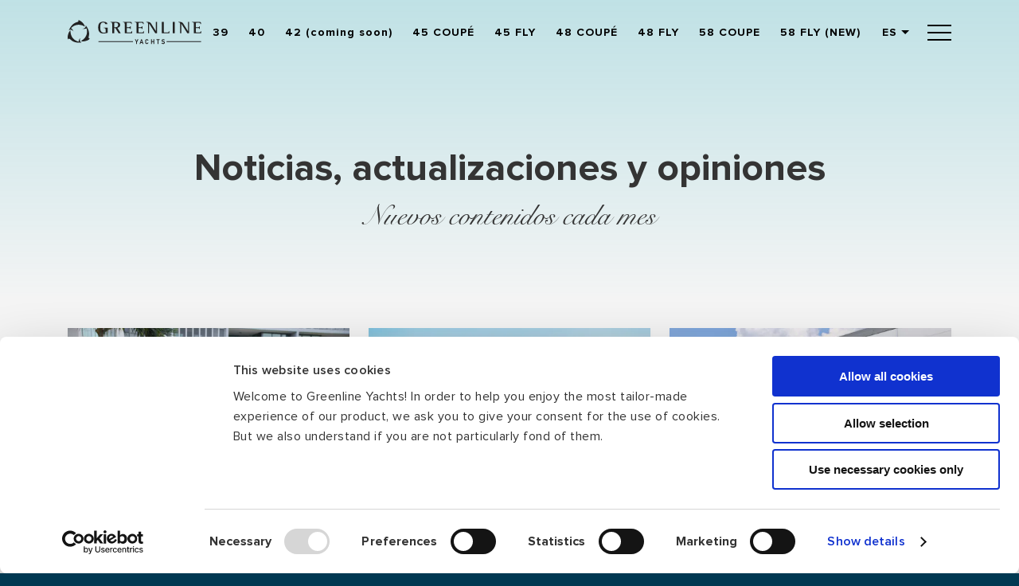

--- FILE ---
content_type: text/html; charset=utf-8
request_url: https://www.greenlinehybrid.com/es/blog
body_size: 56475
content:
<!DOCTYPE html><html lang="es"><head><meta charSet="UTF-8"/><meta name="viewport" content="width=device-width, initial-scale=1.0"/><meta name="facebook-domain-verification" content="11mcydnn5jjt5tsj6cq3px0anxhp3n"/><meta http-equiv="X-UA-Compatible" content="ie=edge"/><title>TECNOLOGÍA PIONERA HÍBRIDA DE GREENLINE – Nuestro Blog: Todo acerca de las últimas tecnologías</title><meta name="description" content="El blog sobre la tecnología pionera híbrida de Greenline presenta artículos y noticias interesantes y actualizados sobre el mundo de los yates híbridos, la propulsión eléctrica y la tecnología solar."/><link rel="apple-touch-icon" href="/favicon.ico"/><link rel="shortcut icon" href="/favicon.ico" type="image/x-icon"/><link rel="mask-icon" href="/favicon.ico"/><link rel="manifest" href="/manifest.json"/><link rel="preload" href="/fonts/ProximaNova-Regular.woff2" as="font" crossorigin="" type="font/woff2"/><link rel="preload" href="/fonts/ProximaNova-Semibold.woff2" as="font" crossorigin="" type="font/woff2"/><link rel="preload" href="/fonts/ProximaNova-Bold.woff2" as="font" crossorigin="" type="font/woff2"/><link rel="preload" href="/fonts/ProximaNova-Light.woff2" as="font" crossorigin="" type="font/woff2"/><link rel="preload" href="/fonts/SnellRoundhand.woff2" as="font" crossorigin="" type="font/woff2"/><link rel="preload" href="/fonts/SnellRoundhand-Bold.woff2" as="font" crossorigin="" type="font/woff2"/><link rel="preload" href="/fonts/SnellRoundhand-Black.woff2" as="font" crossorigin="" type="font/woff2"/><meta name="next-head-count" content="17"/><link rel="preload" href="/_next/static/css/ab70f5bb79f60402.css" as="style" crossorigin=""/><link rel="stylesheet" href="/_next/static/css/ab70f5bb79f60402.css" crossorigin="" data-n-g=""/><noscript data-n-css=""></noscript><script defer="" crossorigin="" nomodule="" src="/_next/static/chunks/polyfills-c67a75d1b6f99dc8.js"></script><script src="/_next/static/chunks/webpack-bd230b38dc5edac9.js" defer="" crossorigin=""></script><script src="/_next/static/chunks/framework-ca706bf673a13738.js" defer="" crossorigin=""></script><script src="/_next/static/chunks/main-181195c1242a9914.js" defer="" crossorigin=""></script><script src="/_next/static/chunks/pages/_app-f5d5f67a3e322211.js" defer="" crossorigin=""></script><script src="/_next/static/chunks/7089-ccf58e7dbf3a463f.js" defer="" crossorigin=""></script><script src="/_next/static/chunks/3559-e4eec4603417a245.js" defer="" crossorigin=""></script><script src="/_next/static/chunks/6931-015899ad46aa19fa.js" defer="" crossorigin=""></script><script src="/_next/static/chunks/6154-42d7a673919814bd.js" defer="" crossorigin=""></script><script src="/_next/static/chunks/2175-53f6badf6d31e3b7.js" defer="" crossorigin=""></script><script src="/_next/static/chunks/4024-3b608342763669e4.js" defer="" crossorigin=""></script><script src="/_next/static/chunks/1001-9aa049355f613282.js" defer="" crossorigin=""></script><script src="/_next/static/chunks/5253-41df4606e4c7cc96.js" defer="" crossorigin=""></script><script src="/_next/static/chunks/7289-7c8f05ca2b5b94ad.js" defer="" crossorigin=""></script><script src="/_next/static/chunks/pages/%5Blang%5D/blog-fd0f1511b4bf7f09.js" defer="" crossorigin=""></script><script src="/_next/static/iD8VEVf01RwvFUGZU7Be2/_buildManifest.js" defer="" crossorigin=""></script><script src="/_next/static/iD8VEVf01RwvFUGZU7Be2/_ssgManifest.js" defer="" crossorigin=""></script></head><body class="overflow-x-hidden antialiased"><div id="__next"><noscript><iframe src="https://www.googletagmanager.com/ns.html?id=GTM-N69QK9N" height="0" width="0" style="display: none; visibility: hidden;" /></noscript><div class="layout layout-main is-white"><header class="header"><div class="top-line"><div class="container"><div class="flex flex_sb_c"><div class="logo"><a class="logo__link" href="/es"><img class="logo__img" src="[data-uri]" alt=""/><img class="logo__img hidden xs-only" src="[data-uri]" alt=""/></a></div><nav class="menu hide_md"><ul class="top-menu flex flex_fs_c is-black"><li class="top-menu__item"><a class="top-menu__link" href="/es/yacht/greenline-39">39</a></li><li class="top-menu__item"><a class="top-menu__link" href="/es/yacht/greenline-40">40</a></li><li class="top-menu__item"><a class="top-menu__link" href="/es/yacht/greenline-42">42 (coming soon)</a></li><li class="top-menu__item"><a class="top-menu__link" href="/es/yacht/45-coupe">45 COUPÉ</a></li><li class="top-menu__item"><a class="top-menu__link" href="/es/yacht/45-fly">45 FLY</a></li><li class="top-menu__item"><a class="top-menu__link" href="/es/yacht/greenline-48-coupe">48 COUPÉ</a></li><li class="top-menu__item"><a class="top-menu__link" href="/es/yacht/greenline-48-fly">48 FLY</a></li><li class="top-menu__item"><a class="top-menu__link" href="/es/yacht/gl-58-coupe">58 COUPE</a></li><li class="top-menu__item"><a class="top-menu__link" href="/es/yacht/gl-58-fly">58 FLY (NEW)</a></li></ul></nav><div class="lang" data-open="0"><div class="lang__current"><button type="button" class="is-black">es</button><ul class="switch-lang-menu"><li class="en"><a class="" href="/en/blog">English</a></li><li class="de"><a class="" href="/de/blog">German</a></li><li class="es"><a class="active" href="/es/blog">Spanish</a></li><li class="fr"><a class="" href="/fr/blog">French</a></li><li class="sl"><a class="" href="/sl/blog">Slovenian</a></li><li class="it"><a class="" href="/it/blog">Italian</a></li><li class="tr"><a class="" href="/tr/blog">Turkish</a></li><li class="ru"><a class="" href="/ru/blog">Russian</a></li></ul></div></div><button type="button" class="hamburger is-black"><span class="hamburger__line hamburger__line_first"></span><span class="hamburger__line hamburger__line_middle"></span><span class="hamburger__line hamburger__line_last"></span></button></div></div></div></header><main class="main"><section class="top-narrow"><div class="container"><h1 class="top-narrow__title">Noticias, actualizaciones y opiniones</h1><div class="top-narrow__subtitle top-narrow__subtitle_roundhand">Nuevos contenidos cada mes</div></div></section><section class="section section_articles-list"><div class="container"><div class="articles-list flex flex_fs_s flex_wrap"><a class="articles-list__item articles-list-item" href="/es/blog/does-hybrid-work"><div class="flex flex_column flex_fs_s articles-list-item__wrapper"><div class="articles-list-item__img-block"><img src="https://images.prismic.io/greenlinehybrid/ZjsQ7kMTzAJOCn9G_eyachtsfam.jpeg?auto=format%2Ccompress&amp;rect=0%2C3%2C2048%2C1365&amp;w=501&amp;h=334" alt="Niños disfrutando del yate Greenline" class="articles-list-item__img"/></div><div class="articles-list-item__info flex flex_wrap flex_column flex_md_row"><h4 class="articles-list-item__title">¿Funciona Hybrid? Testimonio de un propietario sobre la experiencia Greenline Hybrid</h4><div class="articles-list-item__text no-last-margin"><p>Explore cómo el Sistema Híbrido Greenline está redefiniendo el crucero ecológico en este testimonio de propietario. Únase a Jon Fleming y su familia para compartir su viaje de siete años a bordo de su Greenline 40, posible gracias a la innovadora tecnología de Greenline Yachts. Descubra cómo han hecho la transición a un crucero silencioso y sostenible, con el apoyo de Eyachts, el distribuidor australiano exclusivo. Descubra la combinación perfecta de rendimiento y versatilidad que convierte a Greenline en líder de la navegación híbrida.</p></div><div class="articles-list-item__date">3 mayo 2024</div></div><div class="articles-list-item__btn-more"><span class="btn btn_border_dark">Lee mas</span></div></div></a><a class="articles-list__item articles-list-item" href="/es/blog/surcando-nuevas-aguas-la-guia-definitiva-de-pregun"><div class="flex flex_column flex_fs_s articles-list-item__wrapper"><div class="articles-list-item__img-block"><img src="https://images.prismic.io/greenlinehybrid/88e4c2c6-b572-4e84-aa7f-44b8bd2bcdc9_GL45+COUPE+Diagonal+right+front+and+Piran%282%29.jpg?auto=format%2Ccompress&amp;rect=0%2C0%2C5278%2C3519&amp;w=501&amp;h=334" class="articles-list-item__img"/></div><div class="articles-list-item__info flex flex_wrap flex_column flex_md_row"><h4 class="articles-list-item__title">Surcando nuevas aguas: La guía definitiva de preguntas y respuestas sobre yates híbridos con Greenline Yachts</h4><div class="articles-list-item__text no-last-margin"><p>Sumérjase en el futuro de la navegación ecológica con nuestra completa guía de yates híbridos de Greenline Yachts. Descubra cómo la innovadora tecnología híbrida combina la energía eléctrica y el diésel para ofrecer una experiencia de navegación perfecta y sostenible. Descubra las ventajas, cómo funciona y por qué elegir un yate híbrido de Greenline es un paso hacia un planeta más verde. Perfecto tanto para navegantes ecológicos como para entusiastas del lujo.</p></div><div class="articles-list-item__date">28 febrero 2024</div></div><div class="articles-list-item__btn-more"><span class="btn btn_border_dark">Lee mas</span></div></div></a><a class="articles-list__item articles-list-item" href="/es/blog/greenline33-cease"><div class="flex flex_column flex_fs_s articles-list-item__wrapper"><div class="articles-list-item__img-block"><img src="https://images.prismic.io/greenlinehybrid/694eed56-3335-4d16-954f-269061f8ebe7_Goodbye-33_vladimir.jpg?auto=compress,format&amp;rect=0,0,1920,1280&amp;w=501&amp;h=334" class="articles-list-item__img"/></div><div class="articles-list-item__info flex flex_wrap flex_column flex_md_row"><h4 class="articles-list-item__title">Greenline 33: El yate revolucionario que transformó el futuro de la navegación</h4><div class="articles-list-item__text no-last-margin"><p>El icónico modelo 33 de Greenline Yachts se jubila, dejando paso a yates más grandes e innovadores.</p></div><div class="articles-list-item__date">2 abril 2023</div></div><div class="articles-list-item__btn-more"><span class="btn btn_border_dark">Lee mas</span></div></div></a><a class="articles-list__item articles-list-item" href="/es/blog/motorboat-for-sailors"><div class="flex flex_column flex_fs_s articles-list-item__wrapper"><div class="articles-list-item__img-block"><img src="https://images.prismic.io/greenlinehybrid/c71e2b95-fa87-4cbb-b532-266b072438fe_Greenline40_Blog5.jpeg?auto=compress,format&amp;rect=0,169,4032,2688&amp;w=501&amp;h=334" class="articles-list-item__img"/></div><div class="articles-list-item__info flex flex_wrap flex_column flex_md_row"><h4 class="articles-list-item__title">Greenline 40 Hybrid: Una embarcación diseñada para navegantes</h4><div class="articles-list-item__text no-last-margin"><p>Este verano, Erik y Catherine, una pareja de origen danés, dieron el paso más grande de sus vidas al cambiar de estilo de vida, vender su apartamento y mudarse a Italia para vivir como extranjeros, adoptando un estilo de vida náutico. Planean dividir su tiempo entre la costa y el mar, descubriendo Europa por vías fluviales.</p></div><div class="articles-list-item__date">21 octubre 2022</div></div><div class="articles-list-item__btn-more"><span class="btn btn_border_dark">Lee mas</span></div></div></a><a class="articles-list__item articles-list-item" href="/es/blog/greenlineyachts-canalboats"><div class="flex flex_column flex_fs_s articles-list-item__wrapper"><div class="articles-list-item__img-block"><img src="https://images.prismic.io/greenlinehybrid/33714612-00de-410c-8f04-5ee24c4f84d7_Greenline+telemark+blog_Page_1_Image_0001.jpg?auto=compress,format&amp;rect=0,3,1339,893&amp;w=501&amp;h=334" class="articles-list-item__img"/></div><div class="articles-list-item__info flex flex_wrap flex_column flex_md_row"><h4 class="articles-list-item__title">Alquile un barco eléctrico en la ruta de canales más encantadora de Noruega</h4><div class="articles-list-item__text no-last-margin"><p>Navegar por los canales de Telemark no es una típica vacación, precisamente por eso deberías visitarlos. Crédito de la imagen: Båtsans.no.</p></div><div class="articles-list-item__date">28 abril 2022</div></div><div class="articles-list-item__btn-more"><span class="btn btn_border_dark">Lee mas</span></div></div></a><a class="articles-list__item articles-list-item" href="/es/blog/the-best-diving-destinations"><div class="flex flex_column flex_fs_s articles-list-item__wrapper"><div class="articles-list-item__img-block"><img src="https://images.prismic.io/greenlinehybrid/20126cb0-8688-4862-b0fc-f7e7cdeab73d_Greenline_Blog_DivingDestination_Page_1_Image_0001.jpg?auto=compress,format&amp;rect=0,0,2500,1667&amp;w=501&amp;h=334" class="articles-list-item__img"/></div><div class="articles-list-item__info flex flex_wrap flex_column flex_md_row"><h4 class="articles-list-item__title">Los mejores destinos de buceo del mundo</h4><div class="articles-list-item__text no-last-margin"><p>Ser propietario de un yate encaja a la perfección con las aventuras dentro y fuera del agua. Nada se compara con contemplar la vida marina danzando alrededor de un arrecife de coral. Hemos confeccionado una lista con los seis mejores lugares para bucear.</p></div><div class="articles-list-item__date">24 marzo 2022</div></div><div class="articles-list-item__btn-more"><span class="btn btn_border_dark">Lee mas</span></div></div></a></div><div class="section__footer text_center"><a href="#" class="btn btn_border_dark">Carga más</a></div></div></section><div class="subscription-form"><div class="container"><div class="form-wrapper"><form class="centered-form"><h2 class="subscribe-header">Estén atentos a las actualizaciones de Greenline 58 Fly</h2><div class="MuiFormControl-root MuiTextField-root"><div class="MuiInputBase-root MuiInput-root MuiInput-underline MuiInputBase-formControl MuiInput-formControl"><input aria-invalid="false" name="utm_source" type="hidden" class="MuiInputBase-input MuiInput-input" value=""/></div></div><div class="MuiFormControl-root MuiTextField-root"><div class="MuiInputBase-root MuiInput-root MuiInput-underline MuiInputBase-formControl MuiInput-formControl"><input aria-invalid="false" name="utm_medium" type="hidden" class="MuiInputBase-input MuiInput-input" value=""/></div></div><div class="MuiFormControl-root MuiTextField-root"><div class="MuiInputBase-root MuiInput-root MuiInput-underline MuiInputBase-formControl MuiInput-formControl"><input aria-invalid="false" name="utm_campaign" type="hidden" class="MuiInputBase-input MuiInput-input" value=""/></div></div><div class="MuiFormControl-root MuiTextField-root MuiFormControl-fullWidth"><label class="MuiFormLabel-root MuiInputLabel-root MuiInputLabel-formControl MuiInputLabel-animated Mui-required Mui-required" data-shrink="false">Nombre<span aria-hidden="true" class="MuiFormLabel-asterisk MuiInputLabel-asterisk"> <!-- -->*</span></label><div class="MuiInputBase-root MuiInput-root MuiInput-underline MuiInputBase-fullWidth MuiInput-fullWidth MuiInputBase-formControl MuiInput-formControl"><input aria-invalid="false" name="name" required="" type="text" class="MuiInputBase-input MuiInput-input" value=""/></div></div><div class="MuiFormControl-root MuiTextField-root MuiFormControl-fullWidth"><label class="MuiFormLabel-root MuiInputLabel-root MuiInputLabel-formControl MuiInputLabel-animated Mui-required Mui-required" data-shrink="false">Email<span aria-hidden="true" class="MuiFormLabel-asterisk MuiInputLabel-asterisk"> <!-- -->*</span></label><div class="MuiInputBase-root MuiInput-root MuiInput-underline MuiInputBase-fullWidth MuiInput-fullWidth MuiInputBase-formControl MuiInput-formControl"><input aria-invalid="false" name="email" required="" type="email" class="MuiInputBase-input MuiInput-input" value=""/></div></div><div class="checkbox-row agree-with-terms"></div><div class="checkbox-row"><span class="MuiButtonBase-root MuiIconButton-root jss1 MuiCheckbox-root MuiCheckbox-colorSecondary MuiIconButton-colorSecondary" aria-disabled="false"><span class="MuiIconButton-label"><input class="jss4" id="subscribe-gdpr" name="gdpr" required="" type="checkbox" data-indeterminate="false" value="1"/><svg class="MuiSvgIcon-root" focusable="false" viewBox="0 0 24 24" aria-hidden="true"><path d="M12 2C6.48 2 2 6.48 2 12s4.48 10 10 10 10-4.48 10-10S17.52 2 12 2zm0 18c-4.42 0-8-3.58-8-8s3.58-8 8-8 8 3.58 8 8-3.58 8-8 8z"></path></svg></span></span><label for="subscribe-gdpr"><p>Doy mi consentimiento para que este sitio web almacene la información que he enviado y las siguientes condiciones.</p></label></div><div class="btns-row"><button type="submit" class="btn btn_border_stretched_30 white btn_newsletter">Suscribir</button></div></form></div></div></div><footer class="footer"><div class="container"><div class="footer__top flex flex_sb_s"><div class="footer__col"><h4 class="h4">¡Estamos deseando trabajar o simplemente chatear con usted!</h4><p class="text">Si tiene alguna pregunta o necesita información, no dude en ponerse en contacto con nosotros. Incluso si sólo desea saludarnos.</p><div class="flex flex_sb_c footer__btns"><a class="btn btn_border hide_md" href="/es/contacts">Enviar un mensaje</a><a class="btn btn_border" href="/es/dealers">Encuentre su distribuidor</a></div><div class="footer__contacts show_md"><h4 class="h4">Contacto</h4><div class="text"><p>Greenline Yachts Zapue 10a 4275 Begunje, Eslovenia </p><p>+386 4 572 77 34</p></div><div class="flex flex_sb_c footer__btns"><a class="btn btn_border" href="/es/contacts">Enviar un mensaje</a></div></div></div><div class="footer__col footer__col_right flex flex_sb_s hide_md"><div class="footer__address flex flex_column"><h4 class="h4">Dirección</h4><div class="text"><p>Greenline Yachts </p><p>Zapue 10a</p><p> 4275 Begunje, Eslovenia</p></div><ul class="social"><li class="social__item"><a href="https://www.instagram.com/greenlineyachts/" class="social__link" target="_blank" rel="noreferrer"><img src="https://images.prismic.io/greenlinehybrid/1510fc7a-271d-42dc-b916-7dc3b9c26c2f_group-67.svg?auto=compress,format" width="17" height="17" class="object-contain"/></a></li><li class="social__item"><a href="https://www.youtube.com/channel/UCI-1I9HEoGksjSAe39G1-fQ/" class="social__link" target="_blank" rel="noreferrer"><img src="https://images.prismic.io/greenlinehybrid/2b26778c-7289-4755-a0e3-8432c108e8a5_shape.svg?auto=compress,format" width="17" height="17" class="object-contain"/></a></li><li class="social__item"><a href="https://www.facebook.com/greenlineyachts" class="social__link" target="_blank" rel="noreferrer"><img src="https://images.prismic.io/greenlinehybrid/0da3ea14-f79c-4c92-b061-1cd2fb1f5471_path.svg?auto=compress,format" width="17" height="17" class="object-contain"/></a></li><li class="social__item"><a href="https://www.linkedin.com/company/svp-yachts/" class="social__link" target="_blank" rel="noreferrer"><img src="https://images.prismic.io/greenlinehybrid/742fe059-5282-418a-860b-6cc56b9c3570_group-2.svg?auto=compress,format" width="17" height="17" class="object-contain"/></a></li></ul></div><div class="footer__phone flex flex_column"><h4 class="h4">Teléfono</h4><div class="text"><p>Sede:<br/>+386 4 572 77 34</p></div><a class="link" href="/es/contacts">Otros contactos</a></div></div></div><div class="footer__bottom flex flex_sb_c"><ul class="social"><li class="social__item"><a href="https://www.instagram.com/greenlineyachts/" class="social__link" target="_blank" rel="noreferrer"><img src="https://images.prismic.io/greenlinehybrid/1510fc7a-271d-42dc-b916-7dc3b9c26c2f_group-67.svg?auto=compress,format" width="17" height="17" class="object-contain"/></a></li><li class="social__item"><a href="https://www.youtube.com/channel/UCI-1I9HEoGksjSAe39G1-fQ/" class="social__link" target="_blank" rel="noreferrer"><img src="https://images.prismic.io/greenlinehybrid/2b26778c-7289-4755-a0e3-8432c108e8a5_shape.svg?auto=compress,format" width="17" height="17" class="object-contain"/></a></li><li class="social__item"><a href="https://www.facebook.com/greenlineyachts" class="social__link" target="_blank" rel="noreferrer"><img src="https://images.prismic.io/greenlinehybrid/0da3ea14-f79c-4c92-b061-1cd2fb1f5471_path.svg?auto=compress,format" width="17" height="17" class="object-contain"/></a></li><li class="social__item"><a href="https://www.linkedin.com/company/svp-yachts/" class="social__link" target="_blank" rel="noreferrer"><img src="https://images.prismic.io/greenlinehybrid/742fe059-5282-418a-860b-6cc56b9c3570_group-2.svg?auto=compress,format" width="17" height="17" class="object-contain"/></a></li></ul><div class="copyright"><p>Copyright © 2024 Greenline Yachts</p></div><ul class="link-list flex flex_fs_c"><li class="link-list__item"><a class="link-list__link" href="/es/data-protection-policy">Condiciones de uso</a></li><li class="link-list__item"><a class="link-list__link" href="/es/data-protection-policy">Política de protección de datos</a></li><li class="link-list__item"><a href="#" class="link-list__link">Quality Policy</a></li></ul></div></div></footer></main><script async="" defer="" src="//static.cdn.prismic.io/prismic.js?repo=greenlinehybrid&amp;new=true"></script><div class="aside-backdrop"></div></div><aside class="aside-menu"><div class="logo"><a class="logo__link" href="/es"></a></div><button type="button" class="btn btn_close">close</button><div class="aside-menu__wrapper flex flex_fe_c flex_column"><div class="aside-menu__menus"><div class="models-menu flex flex_fs_c flex_column"><a href="#" class="models-label">Modelos</a><ul class="menu-list flex flex_fs_c flex_column"><li class="menu-list__item"><a class="menu-list__link" href="/es/yacht/greenline-39">39</a></li><li class="menu-list__item"><a class="menu-list__link" href="/es/yacht/greenline-40">40</a></li><li class="menu-list__item"><a class="menu-list__link" href="/es/yacht/greenline-42">42 (coming soon)</a></li><li class="menu-list__item"><a class="menu-list__link" href="/es/yacht/45-coupe">45 COUPÉ</a></li><li class="menu-list__item"><a class="menu-list__link" href="/es/yacht/45-fly">45 FLY</a></li><li class="menu-list__item"><a class="menu-list__link" href="/es/yacht/greenline-48-coupe">48 COUPÉ</a></li><li class="menu-list__item"><a class="menu-list__link" href="/es/yacht/greenline-48-fly">48 FLY</a></li><li class="menu-list__item"><a class="menu-list__link" href="/es/yacht/gl-58-coupe">58 COUPE</a></li><li class="menu-list__item"><a class="menu-list__link" href="/es/yacht/gl-58-fly">58 FLY (NEW)</a></li></ul></div><ul class="secondary-menu flex flex_fs_c flex_column"><li class="secondary-menu__item"><a class="secondary-menu__link" href="/es/about">Acerca de</a></li><li class="secondary-menu__item"><a class="secondary-menu__link" href="/es/propulsion">Propulsión</a></li><li class="secondary-menu__item"><a class="secondary-menu__link" href="/es/solar">Solar</a></li><li class="secondary-menu__item"><a class="secondary-menu__link" href="/es/events">Eventos</a></li><li class="secondary-menu__item"><a class="secondary-menu__link" href="/es/jobs">Ofertas de trabajo</a></li><li class="secondary-menu__item"><a class="secondary-menu__link" href="/es/blog">Blog</a></li><li class="secondary-menu__item"><a class="secondary-menu__link" href="/es/charter">Alquiler</a></li><li class="secondary-menu__item"><a class="secondary-menu__link" href="/es/contacts">Contacto</a></li><li class="secondary-menu__item"><a class="secondary-menu__link" href="/es/test-centers">Centros de prueba</a></li></ul></div><p><a class="btn btn_border" href="/es/dealers">Encuentre su distribuidor</a></p><p><a class="link link_small" style="margin-top:10px" href="/es/login">Owner login</a></p><ul class="social"><li class="social__item"><a href="https://www.instagram.com/greenlineyachts/" class="social__link" target="_blank" rel="noreferrer"><img src="https://images.prismic.io/greenlinehybrid/1510fc7a-271d-42dc-b916-7dc3b9c26c2f_group-67.svg?auto=compress,format" width="17" height="17" class="object-contain"/></a></li><li class="social__item"><a href="https://www.youtube.com/channel/UCI-1I9HEoGksjSAe39G1-fQ/" class="social__link" target="_blank" rel="noreferrer"><img src="https://images.prismic.io/greenlinehybrid/2b26778c-7289-4755-a0e3-8432c108e8a5_shape.svg?auto=compress,format" width="17" height="17" class="object-contain"/></a></li><li class="social__item"><a href="https://www.facebook.com/greenlineyachts" class="social__link" target="_blank" rel="noreferrer"><img src="https://images.prismic.io/greenlinehybrid/0da3ea14-f79c-4c92-b061-1cd2fb1f5471_path.svg?auto=compress,format" width="17" height="17" class="object-contain"/></a></li><li class="social__item"><a href="https://www.linkedin.com/company/svp-yachts/" class="social__link" target="_blank" rel="noreferrer"><img src="https://images.prismic.io/greenlinehybrid/742fe059-5282-418a-860b-6cc56b9c3570_group-2.svg?auto=compress,format" width="17" height="17" class="object-contain"/></a></li></ul><div class="hide_md"><a href="https://www.greenlinehybrid.com/brochures.html#pdf-dflipbook/1/" class="link link_small" target="_blank" rel="noreferrer">Descargar el folleto</a></div><div class="show_md"><a href="https://www.greenlinehybrid.com/brochures.html#pdf-dflipbook/1/" class="link link_small" target="_blank" rel="noreferrer">Descargar el folleto</a></div><p><a class="link link_small" href="/es/press">Comunicados de prensa</a></p><p><a href="https://crm.greenlinehybrid.com/users/sign_in" class="link link_small" target="_blank" rel="noreferrer">Inicio de sesión para distribuidores</a></p></div></aside></div><script id="__NEXT_DATA__" type="application/json" crossorigin="">{"props":{"pageProps":{"blogPage":{"title":[{"type":"heading1","text":"Noticias, actualizaciones y opiniones","spans":[]}],"sub_title":[{"type":"heading2","text":"Nuevos contenidos cada mes","spans":[]}],"seo_title":"TECNOLOGÍA PIONERA HÍBRIDA DE GREENLINE – Nuestro Blog: Todo acerca de las últimas tecnologías","seo_meta_description":"El blog sobre la tecnología pionera híbrida de Greenline presenta artículos y noticias interesantes y actualizados sobre el mundo de los yates híbridos, la propulsión eléctrica y la tecnología solar.","_meta":{"id":"Yih5XBAAACQAFvD6","uid":"blog","type":"blog_page","__typename":"Meta"},"__typename":"Blog_page"},"blogPosts":[{"title":[{"type":"heading1","text":"¿Funciona Hybrid? Testimonio de un propietario sobre la experiencia Greenline Hybrid","spans":[],"direction":"ltr"}],"image":{"dimensions":{"width":2048,"height":1371},"alt":"Niños disfrutando del yate Greenline","copyright":null,"url":"https://images.prismic.io/greenlinehybrid/ZjsQ7kMTzAJOCn9G_eyachtsfam.jpeg?auto=format,compress","xs":{"dimensions":{"width":501,"height":334},"alt":null,"copyright":null,"url":"https://images.prismic.io/greenlinehybrid/ZjsQ7kMTzAJOCn9G_eyachtsfam.jpeg?auto=format%2Ccompress\u0026rect=0%2C3%2C2048%2C1365\u0026w=501\u0026h=334"}},"date":"2024-05-03","short_text":[{"type":"paragraph","text":"Explore cómo el Sistema Híbrido Greenline está redefiniendo el crucero ecológico en este testimonio de propietario. Únase a Jon Fleming y su familia para compartir su viaje de siete años a bordo de su Greenline 40, posible gracias a la innovadora tecnología de Greenline Yachts. Descubra cómo han hecho la transición a un crucero silencioso y sostenible, con el apoyo de Eyachts, el distribuidor australiano exclusivo. Descubra la combinación perfecta de rendimiento y versatilidad que convierte a Greenline en líder de la navegación híbrida.","spans":[],"direction":"ltr"}],"full_text":[{"type":"heading4","text":"Un viaje hacia el crucero silencioso y sostenible","spans":[{"start":0,"end":49,"type":"strong"}],"direction":"ltr"},{"type":"paragraph","text":"Embárquese en un viaje de innovación y tranquilidad con el sistema híbrido Greenline, una tecnología revolucionaria que redefine la navegación. El testimonio de Jon Fleming y su familia sobre su experiencia con el Greenline 40 ejemplifica la perfecta combinación de sostenibilidad, rendimiento y versatilidad. Su viaje con el yate híbrido duró siete años de aventuras inolvidables.","spans":[],"direction":"ltr"},{"type":"image","url":"https://images.prismic.io/greenlinehybrid/ZjsTFkMTzAJOCn9T_eyachts2.jpeg?auto=format,compress","alt":"Disfrutar de Greenline Yachts","copyright":null,"dimensions":{"width":960,"height":656}},{"type":"heading4","text":"Descubriendo Greenline y Eyachts","spans":[{"start":0,"end":32,"type":"strong"}],"direction":"ltr"},{"type":"paragraph","text":"La fascinación de Jon Fleming por Greenline comenzó en 2011, cuando las revistas náuticas europeas elogiaron el enfoque de crucero híbrido de la marca. Intrigado por este concepto, Jon se puso en contacto con Eyachts, el distribuidor australiano exclusivo de Greenline Yachts, para experimentar la tecnología de primera mano. Eyachts, accesible a través de su sitio web, fue fundamental para ayudar a Jon y a su familia en la transición al estilo de vida Greenline.","spans":[{"start":357,"end":369,"type":"hyperlink","data":{"link_type":"Web","url":"https://www.eyachts.com.au/","target":"_self"}}],"direction":"ltr"},{"type":"paragraph","text":"","spans":[],"direction":"ltr"},{"type":"heading4","text":"¿Por qué la propulsión híbrida Greenline?","spans":[{"start":0,"end":41,"type":"strong"}],"direction":"ltr"},{"type":"paragraph","text":"Después de 14 años con un ketch Herreshoff, el ruido de los barcos a motor tradicionales era un elemento disuasorio para los Flemings. El innovador sistema híbrido de Greenline les permitió navegar casi en silencio en modo eléctrico. Eligieron el Greenline 40 por su modelo bimotor, perfecto para cruceros prolongados. La distribución, con nevera de tamaño completo, televisor desplegable y amplio espacio, ofrecía un confort excepcional. Los seis paneles solares integrados a la perfección en el techo de la cabina proporcionaban energía suficiente para las comodidades de a bordo sin necesidad de un generador.","spans":[],"direction":"ltr"},{"type":"paragraph","text":"","spans":[],"direction":"ltr"},{"type":"heading4","text":"El sistema híbrido en acción","spans":[{"start":0,"end":28,"type":"strong"}],"direction":"ltr"},{"type":"paragraph","text":"El sistema híbrido funcionó a la perfección, complementado por la generosa instalación de paneles solares. Durante siete años, los Fleming nunca sintieron la necesidad de un generador. Aunque al principio pensaban utilizar la propulsión eléctrica con más frecuencia, acabaron reservándola para los momentos de serenidad, disfrutando del silencio y la tranquilidad que ofrecía. Sus expediciones anuales de avistamiento de ballenas eran especialmente especiales, gracias a la ausencia de ruido de motor.","spans":[],"direction":"ltr"},{"type":"image","url":"https://images.prismic.io/greenlinehybrid/ZjsTFEMTzAJOCn9R_eyachtswhale2.png?auto=format,compress","alt":"Ballena junto a Greenline Yachts","copyright":null,"dimensions":{"width":2508,"height":1402}},{"type":"heading4","text":"Eyachts: El distribuidor de confianza en Australia","spans":[],"direction":"ltr"},{"type":"paragraph","text":"Jon Fleming elogió al equipo de Eyachts por su apoyo a lo largo de su viaje con Greenline. Su asistencia, asesoramiento y orientación durante la compra y la propiedad fueron ejemplares. Los Fleming quedaron tan satisfechos con su experiencia Greenline que compraron otros barcos a Eyachts, y siguieron recibiendo el mismo alto nivel de apoyo.","spans":[],"direction":"ltr"},{"type":"paragraph","text":"","spans":[],"direction":"ltr"},{"type":"heading4","text":"Cruceros prolongados y momentos destacados","spans":[],"direction":"ltr"},{"type":"paragraph","text":"El Greenline 40 era ideal para estancias prolongadas, y los Fleming se embarcaron en un viaje de tres meses desde Gold Coast hasta Lady Musgrave Island, saboreando cada momento. El sistema solar y de 240 V alimentó sin problemas sus electrodomésticos en todo momento, garantizando un confort y una comodidad ininterrumpidos","spans":[],"direction":"ltr"},{"type":"image","url":"https://images.prismic.io/greenlinehybrid/ZjsTFUMTzAJOCn9S_eyachts.jpeg?auto=format,compress","alt":"Comodidad a bordo de Greenline Yachts","copyright":null,"dimensions":{"width":640,"height":426}},{"type":"paragraph","text":"","spans":[],"direction":"ltr"},{"type":"heading4","text":"Conclusión: La experiencia híbrida definitiva","spans":[{"start":0,"end":45,"type":"strong"}],"direction":"ltr"},{"type":"paragraph","text":"El sistema híbrido Greenline proporciona una navegación silenciosa sin igual, con el respaldo de EYachts, el distribuidor exclusivo en Australia. Para cualquiera que busque una experiencia de navegación sostenible y versátil, el sistema H-Drive de Greenline Yachts marcará la diferencia.","spans":[{"start":237,"end":244,"type":"hyperlink","data":{"id":"Yih5WBAAACAAFvDc","type":"propulsion","tags":["to translate"],"lang":"es-es","slug":"propulsion","first_publication_date":"2022-04-22T05:03:44+0000","last_publication_date":"2023-09-25T14:18:52+0000","uid":"propulsion","link_type":"Document","isBroken":false}}],"direction":"ltr"}],"_meta":{"uid":"does-hybrid-work","lang":"es-es","__typename":"Meta"},"__typename":"Blog_post"},{"title":[{"type":"heading1","text":"Surcando nuevas aguas: La guía definitiva de preguntas y respuestas sobre yates híbridos con Greenline Yachts","spans":[],"direction":"ltr"}],"image":{"dimensions":{"width":5278,"height":3519},"alt":null,"copyright":null,"url":"https://images.prismic.io/greenlinehybrid/88e4c2c6-b572-4e84-aa7f-44b8bd2bcdc9_GL45+COUPE+Diagonal+right+front+and+Piran%282%29.jpg?auto=format,compress","xs":{"dimensions":{"width":501,"height":334},"alt":null,"copyright":null,"url":"https://images.prismic.io/greenlinehybrid/88e4c2c6-b572-4e84-aa7f-44b8bd2bcdc9_GL45+COUPE+Diagonal+right+front+and+Piran%282%29.jpg?auto=format%2Ccompress\u0026rect=0%2C0%2C5278%2C3519\u0026w=501\u0026h=334"}},"date":"2024-02-28","short_text":[{"type":"paragraph","text":"Sumérjase en el futuro de la navegación ecológica con nuestra completa guía de yates híbridos de Greenline Yachts. Descubra cómo la innovadora tecnología híbrida combina la energía eléctrica y el diésel para ofrecer una experiencia de navegación perfecta y sostenible. Descubra las ventajas, cómo funciona y por qué elegir un yate híbrido de Greenline es un paso hacia un planeta más verde. Perfecto tanto para navegantes ecológicos como para entusiastas del lujo.","spans":[],"direction":"ltr"}],"full_text":[{"type":"paragraph","text":"Embárquese en un viaje hacia el futuro con Greenline Yachts, donde la innovación se encuentra con el mar abierto. Los yates híbridos representan la cumbre de la ingeniería náutica, ya que combinan lo mejor de los sistemas de propulsión eléctrica y tradicionales para ofrecer una experiencia de navegación sin igual. Con el revolucionario H-Drive, los navegantes pueden disfrutar de la emoción de navegar a altas velocidades y de la tranquilidad de un crucero silencioso a un ritmo más lento. Descubra las ventajas de una navegación silenciosa y sostenible sin renunciar al confort ni al rendimiento. Tanto si se enfrenta a los retos de implantar un sistema híbrido como si se maravilla ante la eficiencia de las baterías de polímero de litio, Greenline Yachts lidera el camino para hacer de la navegación sostenible una lujosa realidad. Sumérjase con nosotros en el mundo de los yates híbridos, donde cada pregunta le permitirá comprender mejor el equilibrio entre innovación, seguridad y protección del medio ambiente. Bienvenido al futuro de la navegación.","spans":[{"start":1020,"end":1058,"type":"strong"}],"direction":"ltr"},{"type":"paragraph","text":"\n1. ¿Cómo funciona un yate híbrido?","spans":[{"start":1,"end":35,"type":"strong"}],"direction":"ltr"},{"type":"paragraph","text":"Un yate híbrido, como los fabricados por Greenline Yachts, utiliza una combinación de fuentes de energía eléctrica y tradicionales. Una de estas fuentes de energía es el H-Drive, una solución de propulsión híbrida que combina un motor diésel con un motor eléctrico. El motor diésel se utiliza para navegar a velocidades más altas, mientras que el motor eléctrico puede utilizarse para una navegación silenciosa y sin emisiones a velocidades más bajas. Y lo que es más importante, mientras se conduce en modo diésel, el motor eléctrico funciona como generador y carga el sistema con hasta 50 kW. De este modo, se almacena energía suficiente para disfrutar del tiempo fondeado, incluido el funcionamiento de sistemas como el aire acondicionado, sin necesidad de un generador independiente. Las embarcaciones también se han diseñado pensando en la practicidad y la seguridad, con la mayoría de los componentes pesados montados en la parte más profunda del casco, lo que proporciona un centro de gravedad bajo y estabilidad en el mar.","spans":[],"direction":"ltr"},{"type":"paragraph","text":"","spans":[],"direction":"ltr"},{"type":"paragraph","text":"2. ¿Cuáles son las ventajas de un yate híbrido?","spans":[{"start":0,"end":47,"type":"strong"}],"direction":"ltr"},{"type":"paragraph","text":"Los yates híbridos, como los fabricados por Greenline Yachts, ofrecen una serie de ventajas que mejoran la experiencia de navegación al tiempo que minimizan el impacto medioambiental. Una de las principales ventajas es la comodidad del silencio cuando el yate funciona en modo eléctrico, lo que proporciona una experiencia de navegación tranquila y serena. Los yates híbridos también reducen significativamente el impacto sobre el medio ambiente al minimizar las emisiones, sobre todo cuando se navega a baja velocidad. Además, el uso de un gran banco de baterías de litio y un inversor elimina la necesidad de un generador diésel, lo que reduce aún más el ruido y las emisiones. Esto no solo hace que la navegación sea más sostenible, sino que también simplifica las operaciones y el mantenimiento para el propietario.","spans":[],"direction":"ltr"},{"type":"paragraph","text":"Aunque la inversión inicial de un sistema híbrido puede ser mayor que la de los sistemas tradicionales, los beneficios a largo plazo pueden ayudar a compensar este costo. El sistema híbrido conlleva menos horas de uso del motor, lo que puede alargar su vida útil y reducir los costos de mantenimiento. La ausencia de un generador diésel también significa menos mantenimiento y consumo de combustible, lo que supone un ahorro adicional de costos a lo largo de la vida del yate. El sistema híbrido, por tanto, puede ser una opción rentable a largo plazo, ya que ofrece un equilibrio entre comodidad, sostenibilidad y eficiencia económica.","spans":[],"direction":"ltr"},{"type":"paragraph","text":"","spans":[],"direction":"ltr"},{"type":"paragraph","text":"3. ¿Cuáles son los inconvenientes de un yate híbrido?","spans":[{"start":0,"end":53,"type":"strong"}],"direction":"ltr"},{"type":"paragraph","text":"Aunque los yates híbridos ofrecen numerosas ventajas, tienen algunos inconvenientes que conviene tener en cuenta. El costo de implantación de un sistema híbrido puede ser relativamente alto debido al precio de la energía de las baterías, aunque este está disminuyendo gradualmente gracias a los avances tecnológicos y a la creciente competencia entre fabricantes.","spans":[],"direction":"ltr"},{"type":"paragraph","text":"También hay que tener en cuenta que el peso adicional de todo el sistema híbrido, no solo de la batería, puede suponer un reto. El propio yate es sensible al peso añadido. Por ejemplo, en un yate de 15 toneladas, un aumento de peso de 500 kg puede reducir la velocidad máxima en casi 1 nudo. Esta relación peso-velocidad es un factor crítico en el diseño y el funcionamiento de los yates híbridos. A pesar de estos retos, los yates híbridos siguen siendo una opción cada vez más popular por su equilibrio entre confort, sostenibilidad y eficiencia.\n","spans":[],"direction":"ltr"},{"type":"paragraph","text":"4. ¿Qué tipo de pilas utilizan? ¿Cuánto duran?","spans":[{"start":0,"end":46,"type":"strong"}],"direction":"ltr"},{"type":"paragraph","text":"En Greenline Yachts utilizamos baterías de polímero de litio (también conocidas como LiPo) que funcionan a bajo voltaje. Cada célula de estas baterías tiene una garantía de 2.000 ciclos completos de carga.","spans":[],"direction":"ltr"},{"type":"paragraph","text":"Las baterías de polímero de litio son conocidas por sus numerosas ventajas. Para empezar, tienen una alta densidad energética, lo que significa que pueden almacenar una cantidad sustancial de energía para su tamaño, lo que las convierte en una opción excelente para aplicaciones como los yates, donde el espacio puede ser un bien escaso. Las baterías LiPo también tienen la ventaja de ser ligeras en relación con su capacidad, lo que puede ayudar a mitigar los problemas de peso inherentes al diseño y funcionamiento de los yates.","spans":[],"direction":"ltr"},{"type":"paragraph","text":"Una de las características distintivas de las baterías LiPo es su flexibilidad. A diferencia de otros tipos de baterías que vienen en formas y tamaños fijos, las baterías LiPo pueden fabricarse en una amplia variedad de formas y tamaños. Esta versatilidad puede ser especialmente beneficiosa en el diseño de yates, donde cada centímetro de espacio es importante.","spans":[],"direction":"ltr"},{"type":"paragraph","text":"Trabajar con voltajes bajos tiene sus propias ventajas. Los sistemas de bajo voltaje suelen ser más seguros, ya que reducen el riesgo de descarga eléctrica. Además, requieren menos refrigeración por agua, o incluso ninguna. En el caso de nuestros yates, las baterías se refrigeran por aire, lo que ahorra energía adicional que podría consumir un sistema refrigerado por agua.","spans":[],"direction":"ltr"},{"type":"paragraph","text":"También merece la pena mencionar que, aunque estas baterías tienen una garantía de 2.000 ciclos completos de carga, su vida útil real puede prolongarse más allá, sobre todo si se mantienen bien y no se descargan por completo con regularidad. Por lo tanto, aunque la garantía proporciona una especie de vida útil mínima, la vida operativa real de las baterías puede ser significativamente más larga, proporcionando muchos años de servicio fiable.","spans":[],"direction":"ltr"},{"type":"paragraph","text":"","spans":[],"direction":"ltr"},{"type":"paragraph","text":"5. ¿Cómo se carga un yate híbrido?","spans":[{"start":0,"end":34,"type":"strong"}],"direction":"ltr"},{"type":"paragraph","text":"Cargar un yate híbrido implica una mezcla de prácticas innovadoras y sostenibles. Puede parecer intuitivo cargar el yate utilizando la corriente de la costa, pero Greenline Yachts ha ideado otros métodos innovadores para aprovechar la energía de forma eficiente.","spans":[],"direction":"ltr"},{"type":"paragraph","text":"El método más rápido de cargar las baterías a bordo de un yate Greenline es mientras la embarcación está en tránsito en modo diésel. Se trata de un proceso automático en el que el motor eléctrico hace las veces de generador, cargando las baterías a una velocidad de hasta 50 kW, según el modelo de yate. En menos de dos horas, podrá llegar a su próxima bahía y el sistema estará totalmente repuesto, listo para abastecer sus necesidades durante varios días fondeado.","spans":[],"direction":"ltr"},{"type":"paragraph","text":"Además, los yates Greenline vienen de serie con paneles solares instalados, que proporcionan una fuente de energía renovable. Estos paneles pueden compensar su consumo diario de energía a bordo. Además, si deja su yate en el amarre durante una semana, volverá y encontrará el sistema totalmente cargado sin coste adicional, gracias a la energía del sol.","spans":[],"direction":"ltr"},{"type":"paragraph","text":"Por último, también es posible cargar las baterías utilizando grupos electrógenos a bordo, aunque cabe señalar que esta energía no se produce de forma sostenible. Los innovadores enfoques de carga de Greenline Yachts no sólo ofrecen comodidad, sino que también hacen hincapié en las prácticas sostenibles, aprovechando al máximo las fuentes de energía renovables siempre que es posible.","spans":[],"direction":"ltr"},{"type":"paragraph","text":"","spans":[],"direction":"ltr"},{"type":"paragraph","text":"6. ¿Son seguros los yates híbridos?","spans":[{"start":0,"end":35,"type":"strong"}],"direction":"ltr"},{"type":"paragraph","text":"Los yates híbridos son tan seguros como cualquier yate convencional, con ventajas añadidas. El sistema híbrido incorporado en estos yates, ejemplificado por los utilizados en Greenline Yachts, está diseñado para requerir un mantenimiento mínimo. Además, la aplicación Greenline Yachts le permite controlar en tiempo real la carga y el estado de la batería, independientemente de su ubicación. Esta accesibilidad y transparencia contribuyen a la tranquilidad y la seguridad. Además, el sistema híbrido incluye intrínsecamente un sistema de propulsión adicional independiente, lo que proporciona una red de seguridad que aumenta la fiabilidad general de la embarcación. Esta característica única hace que los yates híbridos sean potencialmente incluso más seguros que los yates tradicionales.","spans":[],"direction":"ltr"},{"type":"paragraph","text":"","spans":[],"direction":"ltr"},{"type":"paragraph","text":"7. Entendiendo los sistemas híbridos en serie frente a los paralelos en los yates","spans":[{"start":0,"end":81,"type":"strong"}],"direction":"ltr"},{"type":"paragraph","text":"Un malentendido común entre los entusiastas de los yates y los compradores potenciales es la distinción entre yates totalmente eléctricos e híbridos en serie, especialmente cuando hay un generador implicado. Dejemos las cosas claras:","spans":[],"direction":"ltr"},{"type":"paragraph","text":"","spans":[],"direction":"ltr"},{"type":"paragraph","text":"Yate totalmente eléctrico: Un yate que funciona únicamente con energía eléctrica, utilizando baterías como fuente de energía. Esta configuración es perfecta para navegar por lagos y zonas restringidas donde se prefiere una navegación silenciosa y sin emisiones. Sin embargo, la autonomía está limitada por la capacidad de las baterías y, una vez agotadas, hay que recargarlas, lo que suele requerir energía en tierra o paneles solares.","spans":[{"start":0,"end":26,"type":"strong"}],"direction":"ltr"},{"type":"paragraph","text":"Sistema híbrido en serie: En el momento en que se introduce un generador diésel para ampliar la autonomía de un yate eléctrico, éste pasa de ser totalmente eléctrico a híbrido en serie. En esta configuración, el generador diesel no impulsa directamente el yate. En su lugar, carga las baterías, que a su vez alimentan los motores eléctricos. Este malentendido surge a menudo cuando se habla de las capacidades de los yates eléctricos para viajar en alta mar. Aunque la presencia de un generador aumenta la autonomía y el alcance, significa un cambio a un sistema híbrido en serie, no a una configuración totalmente eléctrica.","spans":[{"start":0,"end":25,"type":"strong"}],"direction":"ltr"},{"type":"paragraph","text":"Ventaja del híbrido paralelo: En cambio, los sistemas híbridos paralelos, como los desarrollados por Greenline Yachts, ofrecen una mezcla de propulsión eléctrica y diésel. Esta tecnología permite un funcionamiento eléctrico silencioso y eficiente para los cruceros diurnos y la potencia y autonomía del diésel para los viajes más largos. Y lo que es más importante, en modo diésel, las baterías del yate se cargan, preparando el sistema para su próxima aventura eléctrica. Este enfoque dual garantiza la flexibilidad, permitiendo a los propietarios cambiar sin problemas de un modo a otro en función de sus necesidades de crucero, sin los compromisos de espacio y peso típicos de los híbridos de serie.","spans":[{"start":0,"end":29,"type":"strong"}],"direction":"ltr"},{"type":"paragraph","text":"","spans":[],"direction":"ltr"},{"type":"paragraph","text":"Entender esta distinción es crucial. Un yate con un generador para ampliar la propulsión eléctrica no es un yate totalmente eléctrico, sino un híbrido en serie. Esta aclaración ayuda a los compradores potenciales a tomar decisiones informadas, garantizando que elijan un yate que realmente se adapte a su estilo de vida y ambiciones de crucero. El sistema híbrido paralelo ofrece una combinación óptima de eficiencia, flexibilidad y rendimiento, por lo que es importante considerarlo al tomar una decisión.","spans":[],"direction":"ltr"}],"_meta":{"uid":"surcando-nuevas-aguas-la-guia-definitiva-de-pregun","lang":"es-es","__typename":"Meta"},"__typename":"Blog_post"},{"title":[{"type":"heading1","text":"Greenline 33: El yate revolucionario que transformó el futuro de la navegación","spans":[]}],"image":{"dimensions":{"width":1920,"height":1280},"alt":null,"copyright":null,"url":"https://images.prismic.io/greenlinehybrid/694eed56-3335-4d16-954f-269061f8ebe7_Goodbye-33_vladimir.jpg?auto=compress,format","xs":{"dimensions":{"width":501,"height":334},"alt":null,"copyright":null,"url":"https://images.prismic.io/greenlinehybrid/694eed56-3335-4d16-954f-269061f8ebe7_Goodbye-33_vladimir.jpg?auto=compress,format\u0026rect=0,0,1920,1280\u0026w=501\u0026h=334"}},"date":"2023-04-02","short_text":[{"type":"paragraph","text":"El icónico modelo 33 de Greenline Yachts se jubila, dejando paso a yates más grandes e innovadores.","spans":[]}],"full_text":[{"type":"heading4","text":"El emblemático modelo 33 de Greenline Yachts se retira para dar paso a yates más grandes e innovadores.","spans":[]},{"type":"image","url":"https://images.prismic.io/greenlinehybrid/1021399e-b482-4f10-ae63-9a4fe794bb3c_Greenline33Sweden_3.jpg?auto=compress,format","alt":null,"copyright":null,"dimensions":{"width":5472,"height":3648}},{"type":"paragraph","text":"Greenline Yachts, líder mundial en embarcaciones a motor de propulsión alternativa, ha anunciado la retirada del innovador Greenline 33. Lanzado en 2008, el Greenline 33 llamó rápidamente la atención de la industria náutica por su diseño ecológico, con casi 500 unidades entregadas en más de 50 países de todo el mundo. Sin embargo, Greenline Yachts retira este icónico yate para centrarse en yates más grandes y tecnológicamente más avanzados, con un enfoque continuo en la sostenibilidad.","spans":[]},{"type":"paragraph","text":"El Director de Ventas y Marketing de Greenline Yachts, Luca Raumland, afirma que \"en el mercado hay un apetito creciente por una forma más sostenible de navegar. Esto marca un nuevo y emocionante capítulo para Greenline Yachts a medida que nos basamos en nuestros éxitos y ampliamos nuestra dinámica flota.\" La empresa ofrece toda su gama como H-Drive y E-Drive completa, proporcionando opciones más ecológicas a los navegantes de todo el mundo.","spans":[]},{"type":"image","url":"https://images.prismic.io/greenlinehybrid/a044bb02-670a-4dba-8f2c-cff8bd4cd87e_GL33+%2818%29.jpg?auto=compress,format","alt":null,"copyright":null,"dimensions":{"width":7216,"height":5412}},{"type":"paragraph","text":"El Greenline 33 fue el primer crucero familiar con un salón de una sola cubierta, cubiertas completas y una cocina en popa con una ventana abatible que la conectaba a la bañera, estableciendo un nuevo estándar en la industria. A pesar de su retirada, el legado del Greenline 33 perdurará en la moderna flota de Greenline Yachts.","spans":[]},{"type":"paragraph","text":"Al despedirnos del Greenline 33, esperamos con impaciencia los nuevos horizontes que Greenline Yachts está explorando. Con un enfoque continuo en la sostenibilidad y los avances tecnológicos, el futuro de la navegación parece brillante en el astillero Begunje, el centro de producción de Greenline Yachts. Los clientes tienen la oportunidad de contribuir a un futuro más ecológico de la náutica apoyando a empresas como Greenline Yachts, que dan prioridad a la conciencia medioambiental.","spans":[]},{"type":"paragraph","text":"Celebre el Greenline 33, un yate pionero que cambió la industria y captó nuestra admiración. Esperamos el futuro de Greenline Yachts, un futuro lleno de innovación, sostenibilidad y experiencias memorables en alta mar.","spans":[]},{"type":"image","url":"https://images.prismic.io/greenlinehybrid/694eed56-3335-4d16-954f-269061f8ebe7_Goodbye-33_vladimir.jpg?auto=compress,format","alt":null,"copyright":null,"dimensions":{"width":1920,"height":1280}},{"type":"paragraph","text":"Adiós, Greenline 33. Siempre ocuparás un lugar especial en nuestros corazones, y estamos agradecidos por los momentos inolvidables que has proporcionado a innumerables familias de todo el mundo. 👋","spans":[]}],"_meta":{"uid":"greenline33-cease","lang":"es-es","__typename":"Meta"},"__typename":"Blog_post"},{"title":[{"type":"heading1","text":"Greenline 40 Hybrid: Una embarcación diseñada para navegantes","spans":[]}],"image":{"dimensions":{"width":4032,"height":3024},"alt":null,"copyright":null,"url":"https://images.prismic.io/greenlinehybrid/c71e2b95-fa87-4cbb-b532-266b072438fe_Greenline40_Blog5.jpeg?auto=compress,format","xs":{"dimensions":{"width":501,"height":334},"alt":null,"copyright":null,"url":"https://images.prismic.io/greenlinehybrid/c71e2b95-fa87-4cbb-b532-266b072438fe_Greenline40_Blog5.jpeg?auto=compress,format\u0026rect=0,169,4032,2688\u0026w=501\u0026h=334"}},"date":"2022-10-21","short_text":[{"type":"paragraph","text":"Este verano, Erik y Catherine, una pareja de origen danés, dieron el paso más grande de sus vidas al cambiar de estilo de vida, vender su apartamento y mudarse a Italia para vivir como extranjeros, adoptando un estilo de vida náutico. Planean dividir su tiempo entre la costa y el mar, descubriendo Europa por vías fluviales.","spans":[]}],"full_text":[{"type":"heading2","text":"Greenline 40 Hybrid: una elección de estilo de vida","spans":[{"start":0,"end":51,"type":"strong"}]},{"type":"paragraph","text":"Erik es el tipo de hombre que se esfuerza por hablar con todo el mundo en el bar y luego declara que no es sociable. Su compañera, Catherine, es seria y tiene una calidez que se percibe fácilmente. Nunca pensaron en vivir en un barco, y mucho menos en una lancha motora. Pero en 2019, Erik, que regentaba un exitoso bar de vinos en Copenhague, se vio obligado a cerrar su negocio durante nueve meses debido a la pandemia de Covid-19. La naturaleza impredecible del sector de la hostelería lo llevó a sufrir estrés crónico. Para liberarse de la presión financiera, decidieron centrarse en su cartera de propiedades vacacionales, ampliándola de dos a tres, todas situadas en Italia. Tienen una propiedad, Villa Crotto, en el lago Como, y dos en Piamonte, Villa Delloso y Casa nel Bosco. Se trasladaron a Italia para vivir en sus propiedades de alquiler cuando quedaban desocupadas por los huéspedes. Sin embargo, se encontraron con un problema, sus propiedades de alquiler se llenan durante la temporada de verano, lo que les deja sin hogar. Necesitaban vivir de forma autosuficiente y cubrir sus gastos, y encontraron una solución muy sencilla: vivir en un barco durante el verano. No solo era una decisión inteligente desde el punto de vista económico, sino que también les permitía viajar, algo que habían deseado hacer durante años.","spans":[{"start":703,"end":715,"type":"strong"},{"start":703,"end":715,"type":"hyperlink","data":{"link_type":"Web","url":"https://villacrotto.com/"}},{"start":753,"end":766,"type":"strong"},{"start":753,"end":766,"type":"hyperlink","data":{"link_type":"Web","url":"https://villadellorso.com/"}},{"start":769,"end":783,"type":"strong"},{"start":769,"end":783,"type":"hyperlink","data":{"link_type":"Web","url":"http://casanelboscopiemonte.com/"}}]},{"type":"image","url":"https://prismic-io.s3.amazonaws.com/greenlinehybrid/c71e2b95-fa87-4cbb-b532-266b072438fe_Greenline40_Blog5.jpeg","alt":null,"copyright":null,"dimensions":{"width":4032,"height":3024}},{"type":"paragraph","text":"Porque la vida es mejor en un yate Greenline. Crédito de la imagen: Erik Bjorn.","spans":[{"start":0,"end":79,"type":"em"}]},{"type":"paragraph","text":"","spans":[]},{"type":"paragraph","text":"Ni Erik ni Catherine habían tenido nunca un año sabático, y tenían un ardiente deseo de viajar y explorar. Después de toda una vida de arduo trabajo sin tomarse un descanso, la perspectiva de viajar por las vías navegables de Europa y sumergirse en diversas culturas los emocionaba. Decidieron dar el paso y embarcarse juntos en una nueva etapa de sus vidas.","spans":[]},{"type":"image","url":"https://images.prismic.io/greenlinehybrid/8bb169e0-c836-4970-b64f-4cc4af6f288a_Greenline40_blog.png?auto=compress,format","alt":null,"copyright":null,"dimensions":{"width":1246,"height":1526}},{"type":"paragraph","text":"Erik en la cubierta del Greenline 40, listo para el aperitivo. Crédito de la imagen: Catherine Axel.","spans":[{"start":0,"end":100,"type":"em"}]},{"type":"paragraph","text":"","spans":[]},{"type":"heading2","text":"La búsqueda del \"Elegido\"","spans":[{"start":0,"end":25,"type":"strong"}]},{"type":"paragraph","text":"Así comenzó la búsqueda del barco perfecto para pasar el verano. Habían crecido navegando, Erik y Catherine asociaban la cultura de las lanchas motoras con humo, ruido, bikinis y alcohol. Nunca pensaron que fuera posible encontrar una lancha motora que reuniera todas las cualidades que buscan los navegantes experimentados, como aire limpio y un entorno tranquilo que mejorara la experiencia de navegación y los conectara con la naturaleza. Pero la Greenline híbrida funciona silenciosamente sin emisiones ni estela en modo eléctrico.","spans":[{"start":450,"end":467,"type":"strong"},{"start":450,"end":467,"type":"hyperlink","data":{"id":"Yih5eRAAACQAFvHC","type":"blog_post","tags":["no translation needed, but would be nice"],"lang":"es-es","slug":"los-barcos-hibridos-son-el-futuro-de-la-navegacion","first_publication_date":"2022-04-22T05:03:44+0000","last_publication_date":"2023-04-20T16:13:42+0000","uid":"hybrid-boats-are-the-future-of-cruising","link_type":"Document","isBroken":false}}]},{"type":"paragraph","text":"Necesitaban un barco que funcionara como una villa flotante con poco calado para poder acceder a canales y esclusas de toda Europa. También necesitaban un barco que pudieran disfrutar con sus hijos adultos. A pesar de tener criterios relativamente sencillos para encontrar una embarcación, se encontraron con una oferta sorprendentemente limitada de yates entre los que elegir.","spans":[]},{"type":"image","url":"https://images.prismic.io/greenlinehybrid/8edc9af1-ff89-41a4-8ceb-495196135bd7_Greenline40_Blog2.jpeg?auto=compress,format","alt":null,"copyright":null,"dimensions":{"width":3024,"height":4032}},{"type":"paragraph","text":"Su hija Laura disfruta de su nuevo estilo de vida en el agua. Crédito de la imagen: Erik Bjorn.","spans":[]},{"type":"paragraph","text":"Para Catherine, era muy importante comprar un barco ecológico: \"Sabía que no podíamos permitirnos ser demasiado idealistas, porque no existe un barco totalmente sostenible que sea práctico para cruceros de larga distancia. Estudiamos el Greenline 40 híbrido, que combina tres fuentes de energía: energía solar, baterías eléctricas y diésel. Creímos que era práctico para largos viajes debido a su autonomía y la larga duración de las baterías. Es un compromiso muy bueno\". Aunque todavía consume diésel, es mucho menos en comparación con un motor de combustión, que consume mucho combustible. El motor diésel propulsa la embarcación y acciona el generador, que recarga el paquete de baterías, en un bucle continuo.","spans":[{"start":237,"end":257,"type":"strong"},{"start":237,"end":257,"type":"hyperlink","data":{"id":"X741pxMAACQARpOJ","type":"yacht","tags":["to translate"],"lang":"es-es","slug":"greenline-40","first_publication_date":"2022-04-22T05:03:44+0000","last_publication_date":"2025-06-19T05:53:59+0000","uid":"greenline-40","link_type":"Document","isBroken":false}}]},{"type":"paragraph","text":"Necesitaban un barco en el que pudieran trabajar, con conectividad para poder mantener \"la actividad normal\" desde un yate. El próximo verano tienen previsto instalar una antena grande en la parte superior del barco, 100 veces más potente que un iPhone, para aumentar la cobertura a bordo.","spans":[]},{"type":"paragraph","text":"\"Como navegantes, la calidad de construcción era fundamental para nosotros. En el mercado de las lanchas motoras hay muchos modelos de mala calidad, y hay que elegir la embarcación con cuidado. Greenline solo fabrica entre 60 y 80 modelos al año. El resultado es que se presta mucha atención a los detalles de cada embarcación, a diferencia de los grandes constructores que producen cientos de modelos\". Cuando se echa un vistazo al yate, se aprecia claramente el alto nivel de artesanía, especialmente en los armarios, fabricados con madera de grano fino. Erik y Catherine optaron por un interior de nogal, que evoca una sensación de calidez a bordo.","spans":[{"start":194,"end":203,"type":"strong"},{"start":194,"end":203,"type":"hyperlink","data":{"id":"Yih5RRAAACIAFvBe","type":"home_page","tags":["to translate"],"lang":"es-es","slug":"home-page","first_publication_date":"2022-04-22T05:03:44+0000","last_publication_date":"2025-07-17T07:13:49+0000","uid":"home-page","link_type":"Document","isBroken":false}}]},{"type":"paragraph","text":"","spans":[]},{"type":"image","url":"https://images.prismic.io/greenlinehybrid/2858a322-5cf1-4f12-85d3-9ba9174a4de8_Greenline40_Blog4.jpeg?auto=compress,format","alt":null,"copyright":null,"dimensions":{"width":3024,"height":4032}},{"type":"paragraph","text":"Una mesa para dos con vistas al agua, por favor. Crédito de la imagen: Erik Bjorn.","spans":[{"start":0,"end":82,"type":"em"}]},{"type":"paragraph","text":"","spans":[]},{"type":"heading2","text":"Recogiendo el MY Villa por primera vez","spans":[{"start":0,"end":38,"type":"strong"}]},{"type":"paragraph","text":"En agosto, Catherine y Erik recogieron su primer barco Greenline en el astillero Greenline de Eslovenia. Aunque Erik ya había sido propietario de una lancha motora RIVA Olympic de 1977, nunca antes había estado al volante de un gran yate a motor. Erik comenta: \"Nos entregaron las llaves el seis de agosto a las ocho de la mañana. El barco llegó en un camión. Lo pusieron en el agua y dijeron: 'Aquí tienen su Greenline'. Como nunca habíamos manejado un gran yate a motor, estábamos un poco estresados por tener que llevarlo a un sitio nuevo. Pero antes de que nos diéramos cuenta, estábamos de isla en isla por Croacia, divirtiéndonos explorando sus idílicas playas y calas\".","spans":[{"start":55,"end":64,"type":"strong"},{"start":55,"end":64,"type":"hyperlink","data":{"id":"Yih5RRAAACIAFvBe","type":"home_page","tags":["to translate"],"lang":"es-es","slug":"home-page","first_publication_date":"2022-04-22T05:03:44+0000","last_publication_date":"2025-07-17T07:13:49+0000","uid":"home-page","link_type":"Document","isBroken":false}},{"start":81,"end":90,"type":"strong"},{"start":81,"end":90,"type":"hyperlink","data":{"id":"X7412hMAACEARpR0","type":"contact_page","tags":["to translate"],"lang":"es-es","slug":"contact-page","first_publication_date":"2022-04-22T05:03:44+0000","last_publication_date":"2025-12-17T13:00:49+0000","uid":"contacts","link_type":"Document","isBroken":false}}]},{"type":"paragraph","text":"","spans":[]},{"type":"image","url":"https://images.prismic.io/greenlinehybrid/02039fc3-20f5-4690-952c-a6b5ed5a27ea_Greenline40_Blog1.jpeg?auto=compress,format","alt":null,"copyright":null,"dimensions":{"width":3024,"height":4032}},{"type":"paragraph","text":"Disfrutando del paisaje histórico de Venecia (Italia). Crédito de la imagen: Catherine Axel.","spans":[{"start":0,"end":92,"type":"em"}]},{"type":"paragraph","text":"","spans":[]},{"type":"heading2","text":"\"Nuestra Greenline 40 da mucho que hablar,\"","spans":[{"start":0,"end":43,"type":"strong"}]},{"type":"paragraph","text":"El Greenline es un gran tema de conversación; han conocido a gente de todo tipo. Los yates Greenline destacan atracados en el puerto deportivo. Erik bromea: \"¡El único inconveniente de tener un Greenline es que mucha gente quiere hablarnos de él!\".","spans":[{"start":3,"end":12,"type":"strong"},{"start":3,"end":12,"type":"hyperlink","data":{"id":"Yih5RRAAACIAFvBe","type":"home_page","tags":["to translate"],"lang":"es-es","slug":"home-page","first_publication_date":"2022-04-22T05:03:44+0000","last_publication_date":"2025-07-17T07:13:49+0000","uid":"home-page","link_type":"Document","isBroken":false}},{"start":85,"end":100,"type":"strong"},{"start":85,"end":100,"type":"hyperlink","data":{"id":"Yih5RRAAACIAFvBe","type":"home_page","tags":["to translate"],"lang":"es-es","slug":"home-page","first_publication_date":"2022-04-22T05:03:44+0000","last_publication_date":"2025-07-17T07:13:49+0000","uid":"home-page","link_type":"Document","isBroken":false}}]},{"type":"paragraph","text":"","spans":[]},{"type":"heading2","text":"Greenline 40 Propulsión híbrida: La realidad","spans":[{"start":0,"end":44,"type":"strong"}]},{"type":"paragraph","text":"Erik y Catherine optaron por un pack de baterías más grande, algo que resultó aparentemente esencial. Les permite navegar más lejos sin necesidad de recargar, lo que normalmente les permite estar cuatro horas en el agua antes de que empiecen a agotarse. Aunque pagaron mucho por la batería, ya están recogiendo los frutos. \"Algo que mucha gente no sabe es que la propulsión eléctrica y un motor diésel trabajando en tándem pueden beneficiar la salud del motor\", dice Erik. El paquete de baterías reduce drásticamente los costes de funcionamiento de un yate a motor, porque el combustible y el mantenimiento necesarios son mucho menores que los de un motor de combustión. También es mejor para el medio ambiente, ya que reduce considerablemente el número de emisiones de carbono.","spans":[]},{"type":"paragraph","text":"Pero el crucero eléctrico no es el único componente de la propulsión híbrida. Navegar bajo el sol es el tercer pilar del modelo de fuente de energía circular híbrida de Greenline. Los paneles solares del techo del barco se cargan cuando hay sol. \"Una vida a bordo sin consumirse repostando o recargando es fantástica\", delira Erik.","spans":[{"start":158,"end":178,"type":"strong"},{"start":158,"end":178,"type":"hyperlink","data":{"id":"Yih5eRAAACQAFvHC","type":"blog_post","tags":["no translation needed, but would be nice"],"lang":"es-es","slug":"los-barcos-hibridos-son-el-futuro-de-la-navegacion","first_publication_date":"2022-04-22T05:03:44+0000","last_publication_date":"2023-04-20T16:13:42+0000","uid":"hybrid-boats-are-the-future-of-cruising","link_type":"Document","isBroken":false}},{"start":184,"end":199,"type":"strong"},{"start":184,"end":199,"type":"hyperlink","data":{"id":"Yih5bxAAACEAFvGC","type":"blog_post","tags":["no translation needed, but would be nice"],"lang":"es-es","slug":"por-que-los-yates-alimentados-con-energia-solar-son-una-eleccion-prudente-para-2021","first_publication_date":"2022-04-22T05:03:44+0000","last_publication_date":"2022-09-14T06:25:29+0000","uid":"solar-for-2021","link_type":"Document","isBroken":false}}]},{"type":"paragraph","text":"\"Es importante no llevar las baterías por debajo del 20% de carga. Si tus baterías están bajas al 20%, si navegas con motores diésel durante dos horas, tus baterías volverán a cargarse al 100% de potencia cuando pongas el barco en modo diésel. Son baterías de carga superrápida\", dice Erik.","spans":[]},{"type":"paragraph","text":"","spans":[]},{"type":"heading2","text":"El nombre del yate","spans":[{"start":0,"end":18,"type":"strong"}]},{"type":"paragraph","text":"Erik y Catherine llamaron a su Greenline MY Villa, que tiene un doble significado, \"villa de yate a motor\" o \"mi villa\". Pronto lanzarán su propio canal de YouTube Living the Villas, donde los espectadores podrán seguir sus aventuras por Europa.","spans":[{"start":147,"end":181,"type":"strong"},{"start":147,"end":181,"type":"hyperlink","data":{"link_type":"Web","url":"https://www.youtube.com/channel/UC5OfLZgqb4fP-5WsSBiNtUQ"}}]},{"type":"paragraph","text":"","spans":[]},{"type":"heading2","text":"Vivir a bordo de un Greenline 40 en Croacia","spans":[{"start":0,"end":43,"type":"strong"}]},{"type":"paragraph","text":"Una gran pregunta que preocupaba a Erik y Catherine cuando se embarcaron en su primer viaje largo era hasta qué punto vivir en un barco se alinearía con la comodidad de su antiguo apartamento. Hay una diferencia entre embarcarse en un viaje largo y vivir en uno. Después de todo, damos por sentadas las comodidades del hogar, desde alfombras mullidas, baños, etc., que son algo natural para cualquiera que haya vivido en una casa o apartamento toda su vida. De repente, Erik y Catherine se lanzaron a la piscina: \"Para mí, es un 90% como estar en un apartamento. Hay un frigorífico grande, un congelador, un televisor y aire acondicionado\", dice Catherine.","spans":[]},{"type":"paragraph","text":"","spans":[]},{"type":"heading2","text":"La vida en el agua","spans":[{"start":0,"end":18,"type":"strong"}]},{"type":"paragraph","text":"Erik me asegura que su rutina diaria en el barco tampoco difiere de vivir en un apartamento. Trabajan a distancia durante el día y, por la noche, cenan al aire libre en la cubierta, rodeados de agua y vida salvaje. \"La bañera ampliada es como nuestra terraza. Tenemos muebles de salón y está cubierta, así que estamos protegidos de los elementos\". La cocina está situada junto a la bañera, de modo que quien cocina en la cocina de popa está en contacto con la terraza y parece una gran zona social. También significa que los olores de la comida se escapan al exterior.","spans":[]},{"type":"paragraph","text":"En la proa hay un gran solárium que ofrece un lugar adicional para tomar el sol, especialmente útil cuando hay niños a bordo. Erik lleva a Catherine a sus citas en la semirrígida (tiene dislexia y usa \"tender\" y \"tinder\" indistintamente).","spans":[]},{"type":"paragraph","text":"","spans":[]},{"type":"heading2","text":"Viajes en barco mientras se vive a bordo","spans":[{"start":0,"end":40,"type":"strong"}]},{"type":"paragraph","text":"Vivir en un barco te permite vivir con total libertad, y para Erik y Catherine, atracar en pequeñas ciudades por descubrir es una de sus prioridades. Desde que recibieron su Greenline en agosto, han viajado a Venecia, Grado (al norte de Venecia) y pequeñas ciudades de Croacia. Disfrutaron especialmente viviendo unos días a bordo del barco en la pequeña ciudad italiana de Grado, al norte de Venecia. Navegaron hasta un pequeño puerto histórico de piedra en el centro y atracaron el barco a un metro de la acera, donde se empaparon de la esencia de la ciudad. Les gustó tanto que han vuelto desde entonces.","spans":[{"start":174,"end":183,"type":"strong"},{"start":174,"end":183,"type":"hyperlink","data":{"id":"Yih5RRAAACIAFvBe","type":"home_page","tags":["to translate"],"lang":"es-es","slug":"home-page","first_publication_date":"2022-04-22T05:03:44+0000","last_publication_date":"2025-07-17T07:13:49+0000","uid":"home-page","link_type":"Document","isBroken":false}}]},{"type":"paragraph","text":"\"Como nuestro Greenline está cubierto de enormes paneles de cristal, se puede disfrutar de vistas panorámicas. Pero debe saber que su embarcación también está expuesta. Por supuesto, tenemos cortinas, pero se vive efectivamente en una pecera la mayor parte del tiempo. La ventaja es que el barco se inunda de luz natural, y nunca te sientes encajonado. No se puede ser tímido, y a algunas personas les puede costar adaptarse a la vida expuesta. Vivir de esta forma tan inmersiva significa que te conviertes en parte de tu entorno, lo que te permite meterte en la piel de la cultura local.","spans":[{"start":14,"end":23,"type":"strong"},{"start":14,"end":23,"type":"hyperlink","data":{"id":"Yih5RRAAACIAFvBe","type":"home_page","tags":["to translate"],"lang":"es-es","slug":"home-page","first_publication_date":"2022-04-22T05:03:44+0000","last_publication_date":"2025-07-17T07:13:49+0000","uid":"home-page","link_type":"Document","isBroken":false}}]},{"type":"paragraph","text":"","spans":[]},{"type":"heading3","text":"En modo ancla: Aprovechando el poder del sol","spans":[{"start":0,"end":44,"type":"strong"}]},{"type":"paragraph","text":"Catharine y Erik han disfrutado viviendo tranquilamente anclados. Gracias a un banco de paneles solares, pueden utilizar todos los electrodomésticos del barco (1,8 KW de potencia), ya sea en crucero o en reposo, sin tener que encender un generador ni conectarse a la red eléctrica. Cuando encienden el horno o cargan el teléfono, no hay ruido, vibraciones ni emisiones. Además, no molestan a sus vecinos. Erik se enorgullece de llamarlo \"navegación de caballeros\".","spans":[{"start":88,"end":103,"type":"strong"},{"start":88,"end":103,"type":"hyperlink","data":{"id":"Yih5bxAAACEAFvGC","type":"blog_post","tags":["no translation needed, but would be nice"],"lang":"es-es","slug":"por-que-los-yates-alimentados-con-energia-solar-son-una-eleccion-prudente-para-2021","first_publication_date":"2022-04-22T05:03:44+0000","last_publication_date":"2022-09-14T06:25:29+0000","uid":"solar-for-2021","link_type":"Document","isBroken":false}}]},{"type":"paragraph","text":"","spans":[]},{"type":"heading2","text":"¿Hacia dónde se dirige el próximo capitán?","spans":[{"start":0,"end":42,"type":"strong"}]},{"type":"paragraph","text":"Erik y Catherine están deseando descubrir los canales y vías navegables de Europa y sus alrededores en junio del próximo año, donde vivirán a bordo del MY Villa durante seis meses. Estén atentos para saber más sobre sus aventuras en el agua.","spans":[]},{"type":"paragraph","text":"","spans":[]}],"_meta":{"uid":"motorboat-for-sailors","lang":"es-es","__typename":"Meta"},"__typename":"Blog_post"},{"title":[{"type":"heading1","text":"Alquile un barco eléctrico en la ruta de canales más encantadora de Noruega","spans":[]}],"image":{"dimensions":{"width":1339,"height":900},"alt":null,"copyright":null,"url":"https://images.prismic.io/greenlinehybrid/33714612-00de-410c-8f04-5ee24c4f84d7_Greenline+telemark+blog_Page_1_Image_0001.jpg?auto=compress,format","xs":{"dimensions":{"width":501,"height":334},"alt":null,"copyright":null,"url":"https://images.prismic.io/greenlinehybrid/33714612-00de-410c-8f04-5ee24c4f84d7_Greenline+telemark+blog_Page_1_Image_0001.jpg?auto=compress,format\u0026rect=0,3,1339,893\u0026w=501\u0026h=334"}},"date":"2022-04-28","short_text":[{"type":"paragraph","text":"Navegar por los canales de Telemark no es una típica vacación, precisamente por eso deberías visitarlos. Crédito de la imagen: Båtsans.no.","spans":[]}],"full_text":[{"type":"image","url":"https://images.prismic.io/greenlinehybrid/33714612-00de-410c-8f04-5ee24c4f84d7_Greenline+telemark+blog_Page_1_Image_0001.jpg?auto=compress,format","alt":null,"copyright":null,"dimensions":{"width":1339,"height":900}},{"type":"paragraph","text":"Navegar por los canales de Telemark no es una típica vacación, precisamente por eso deberías visitarlos. Crédito de la imagen: Båtsans.no.","spans":[{"start":0,"end":138,"type":"em"}]},{"type":"heading2","text":"Experimente un yate Greenline en el Canal de Telemark: Un cuento de hadas noruego","spans":[{"start":0,"end":81,"type":"strong"}]},{"type":"paragraph","text":"Muy pocos navegantes han oído hablar del Canal de Telemark, en el sur de Noruega. Al imaginarse unas vacaciones de ensueño, es posible que imaginen palmeras ondulantes y arena blanca, pero Telemark es mucho más que un bello paisaje.","spans":[]},{"type":"paragraph","text":"Canal Boats Telemark ha puesto en marcha cruceros sin emisiones por los históricos canales de Telemark a través de ocho esclusas. El canal comprende dos vías navegables: Skien-Dalen y Skien-Notodden, que conectan varios lagos a lo largo del recorrido. Los visitantes pueden partir de Skien y navegar hasta Dalen, a lo largo de 108 km.","spans":[{"start":0,"end":20,"type":"strong"},{"start":0,"end":20,"type":"hyperlink","data":{"link_type":"Web","url":"https://canalboats.no/eng/"}}]},{"type":"paragraph","text":"Utilizar la tecnología E-Drive de Greenline a través del Canal de Telemark es una actividad de gran riqueza cultural. En las granjas locales se pueden adquirir abundantes productos ecológicos. El canal se construyó en 1854 y permanece relativamente inalterado.","spans":[]},{"type":"image","url":"https://images.prismic.io/greenlinehybrid/24f8c115-1095-4ad7-81ca-e9930ebde8e2_Greenline+telemark+blog_Page_2_Image_0001.jpg?auto=compress,format","alt":null,"copyright":null,"dimensions":{"width":1800,"height":700}},{"type":"paragraph","text":"Hay dieciocho cámaras de esclusas de madera que se accionan manualmente. Navegar por el canal es un viaje en el tiempo. Crédito de la imagen: Visit Telemark.","spans":[{"start":0,"end":157,"type":"em"}]},{"type":"heading2","text":"E-Movilidad: Conectar con la naturaleza viviendo en el agua","spans":[{"start":0,"end":59,"type":"strong"}]},{"type":"paragraph","text":"Los yates eléctricos de Greenline son lujosos por dentro y parecen un hotel flotante. Navegar en silencio proporciona una conexión más profunda con la naturaleza. Disfrute despertándose en el agua, rodeado de montañas. Puede interrumpir un día en el barco con una excursión por las montañas, explorar los densos bosques o alquilar una tabla de surf de remo o una canoa para cruzar los lagos.","spans":[]},{"type":"image","url":"https://images.prismic.io/greenlinehybrid/45b6455c-c30c-4f3e-a9cd-2566563b47d4_Greenline+telemark+blog_Page_3_Image_0001.jpg?auto=compress,format","alt":null,"copyright":null,"dimensions":{"width":1920,"height":1359}},{"type":"paragraph","text":"Crédito de la imagen: Visit Telemark","spans":[{"start":0,"end":36,"type":"em"}]},{"type":"heading2","text":"Barcos eléctricos: Un destino ecológico","spans":[{"start":0,"end":39,"type":"strong"}]},{"type":"paragraph","text":"La red de puntos de recarga a lo largo del canal es fácil de usar, de carga rápida y la primera de su clase. Canal Boats Telemark es responsable de la creación de la primera flota de chárter totalmente eléctrica de Europa, compuesta por dos Greenline 33 y cuatro Greenline 39 de crucero. Los yates son completamente silenciosos y libres de emisiones, ofreciendo a los huéspedes una experiencia tranquila, libre de humos y contaminación acústica. La flota de yates silenciosos Greenline satisface a quienes buscan vacaciones y quieren embarcarse en una experiencia de navegación responsable.","spans":[{"start":263,"end":275,"type":"strong"},{"start":263,"end":275,"type":"hyperlink","data":{"id":"Yih5UBAAACIAFvCi","type":"yacht","tags":["to translate"],"lang":"es-es","slug":"greenline-39","first_publication_date":"2022-04-22T05:03:44+0000","last_publication_date":"2025-06-18T11:10:02+0000","uid":"greenline-39","link_type":"Document","isBroken":false}}]},{"type":"paragraph","text":"No es de extrañar que Noruega haya optado por invertir en barcos que utilizan una fuente de energía limpia y renovable. Es un eco de la filosofía noruega de utilizar energías renovables. La friolera del 98% de toda la electricidad producida procede de fuentes renovables. Navegar en yates eléctricos es la elección natural. Los Greenline Yachts no sólo son eléctricos, sino que también utilizan energía solar. Los paneles solares del techo convierten el sol en energía, por lo que podrá encender los electrodomésticos sin preocuparse de dejar una huella de carbono.","spans":[]},{"type":"heading2","text":"E-boating: Un itinerario a medida para el verano de 2022","spans":[{"start":0,"end":56,"type":"strong"}]},{"type":"paragraph","text":"El itinerario de Canal Boats Telemark satisface el apetito de los navegantes por las vías navegables interiores y el mar, ofreciendo a sus huéspedes la oportunidad de atravesar dos paisajes marcadamente diferentes. Las expediciones pueden modificarse según los deseos del cliente.","spans":[]},{"type":"paragraph","text":"Basándonos en la experiencia, recomendamos encarecidamente combinar las vías navegables de Telemark con la costa. Empezamos nuestro recorrido en Skien y terminamos en el Mar del Norte para dar un salto de isla en isla cerca de Langesund, una pequeña ciudad costera famosa por albergar conciertos al aire libre en Wrightegaarden. También merece la pena visitar Kragero. Conocida como la \"perla\" de los pueblos costeros, es famosa por su vibrante ambiente.","spans":[]},{"type":"image","url":"https://images.prismic.io/greenlinehybrid/44454749-ea0e-43aa-b6b0-5380bb0ad7f8_Greenline+telemark+blog_Page_4_Image_0001.jpg?auto=compress,format","alt":null,"copyright":null,"dimensions":{"width":1220,"height":713}},{"type":"paragraph","text":"Navegue en silencio por Langesund, una pequeña ciudad costera junto al Mar del Norte. Crédito de la imagen: Visit Telemark","spans":[{"start":0,"end":122,"type":"em"}]},{"type":"heading3","text":"Contratar a un capitán","spans":[{"start":0,"end":22,"type":"strong"}]},{"type":"paragraph","text":"Manejar un yate Greenline es increíblemente sencillo, aunque puede contratar a un capitán profesional para que maneje la embarcación.","spans":[]},{"type":"heading3","text":"Excursiones de un día","spans":[{"start":0,"end":21,"type":"strong"}]},{"type":"paragraph","text":"Puede alquilar un yate eléctrico Greenline para excursiones cortas de dos, cuatro y seis horas. Un capitán le guiará por los lugares de interés de la zona y le mostrará la mejor comida y vinos locales que Telemark puede ofrecer.","spans":[]},{"type":"heading2","text":"El pueblo de la fruta: De las manzanas a la cerveza","spans":[{"start":0,"end":51,"type":"strong"}]},{"type":"paragraph","text":"Navegue en su yate Greenline hasta el puerto de Gvarv, también conocido como \"El pueblo de la fruta\", famoso por cultivar manzanas, uvas y bayas galardonadas. El lago Norsjø y las montañas que lo rodean crean el microclima perfecto para cultivar algunas de las mejores frutas de Noruega. Visite la microcervecería Lindheim para probar su galardonada cerveza y disfrute de una sidra o una cerveza en la granja.","spans":[{"start":298,"end":322,"type":"strong"},{"start":298,"end":322,"type":"hyperlink","data":{"link_type":"Web","url":"https://www.visitnorway.com/listings/lindheim-fruit-and-microbrewery/11690/"}}]},{"type":"image","url":"https://images.prismic.io/greenlinehybrid/e2ae15f1-0743-4781-9fc6-f9d6a3ad9990_Greenline+telemark+blog_Page_5_Image_0001.jpg?auto=compress,format","alt":null,"copyright":null,"dimensions":{"width":2048,"height":1365}},{"type":"paragraph","text":"Fruta y microcervecería Lindheim. Crédito de la imagen: Visit Telemark","spans":[{"start":0,"end":70,"type":"em"}]},{"type":"heading2","text":"Viñedo de Lerkekåsa","spans":[{"start":0,"end":19,"type":"strong"}]},{"type":"paragraph","text":"También situado en Gvarv, se encuentra el Viñedo Lerkekasa. Aquí los vinos de frutas son excepcionales. Puede hacer senderismo por el viñedo, catar vinos o cenar en la granja. Si quiere probar a vivir como un hobbit, puede pasar la noche en un barril de vino.","spans":[{"start":42,"end":58,"type":"strong"},{"start":42,"end":58,"type":"hyperlink","data":{"link_type":"Web","url":"https://lerkekasa.no/"}}]},{"type":"heading2","text":"Hotel Dalen","spans":[{"start":0,"end":11,"type":"strong"}]},{"type":"paragraph","text":"Una excelente manera de terminar su viaje con una nota más formal es pasar un par de noches en el prestigioso Hotel Dalen, conocido como \"el hotel de los cuentos de hadas\". Inaugurado en 1894, el Hotel Dalen rebosa romanticismo y encanto con sus cabezas de dragón místicas, torres y chapiteles románticos, balcones y cornisas. Las cenas de lujo se sirven bajo relucientes lámparas de araña que permiten a los huéspedes arreglarse. Un legendario conserje (como el del Gran Hotel Budapest) espera a los huéspedes con los pies en la tierra.","spans":[{"start":110,"end":121,"type":"strong"},{"start":110,"end":121,"type":"hyperlink","data":{"link_type":"Web","url":"https://www.dalenhotel.no/en"}}]},{"type":"heading2","text":"Sauna Soria Moria","spans":[{"start":0,"end":17,"type":"strong"}]},{"type":"paragraph","text":"Termine su día en la montaña relajándose en la sauna Soria Moria, una joya arquitectónica construida con materiales locales. Las ventanas de cristal que dan al lago Bandak ofrecen una hermosa vista del agua.","spans":[]},{"type":"heading2","text":"Crucero silencioso","spans":[{"start":0,"end":18,"type":"strong"}]},{"type":"paragraph","text":"Navegar en un yate Greenline que incorpora fuentes de energía renovable y propulsión eléctrica es la mejor manera de navegar de forma responsable. Canal Boats Telemark y Greenline Yachts han puesto la movilidad eléctrica en el mapa al desplegar la infraestructura adecuada para que la navegación electrónica responsable sea una opción viable para los veraneantes que desean ser \"ecológicos\".","spans":[]}],"_meta":{"uid":"greenlineyachts-canalboats","lang":"es-es","__typename":"Meta"},"__typename":"Blog_post"},{"title":[{"type":"heading1","text":"Los mejores destinos de buceo del mundo","spans":[]}],"image":{"dimensions":{"width":2500,"height":1667},"alt":null,"copyright":null,"url":"https://images.prismic.io/greenlinehybrid/20126cb0-8688-4862-b0fc-f7e7cdeab73d_Greenline_Blog_DivingDestination_Page_1_Image_0001.jpg?auto=compress,format","xs":{"dimensions":{"width":501,"height":334},"alt":null,"copyright":null,"url":"https://images.prismic.io/greenlinehybrid/20126cb0-8688-4862-b0fc-f7e7cdeab73d_Greenline_Blog_DivingDestination_Page_1_Image_0001.jpg?auto=compress,format\u0026rect=0,0,2500,1667\u0026w=501\u0026h=334"}},"date":"2022-03-24","short_text":[{"type":"paragraph","text":"Ser propietario de un yate encaja a la perfección con las aventuras dentro y fuera del agua. Nada se compara con contemplar la vida marina danzando alrededor de un arrecife de coral. Hemos confeccionado una lista con los seis mejores lugares para bucear.","spans":[]}],"full_text":[{"type":"paragraph","text":"Ser propietario de un yate encaja a la perfección con las aventuras dentro y fuera del agua. Nada se compara con contemplar la vida marina danzando alrededor de un arrecife de coral. Hemos confeccionado una lista con los seis mejores lugares para bucear.","spans":[]},{"type":"image","url":"https://images.prismic.io/greenlinehybrid/20126cb0-8688-4862-b0fc-f7e7cdeab73d_Greenline_Blog_DivingDestination_Page_1_Image_0001.jpg?auto=compress,format","alt":null,"copyright":null,"dimensions":{"width":2500,"height":1667}},{"type":"paragraph","text":"Buceando bajo el agua. Crédito de la imagen: James Thornton","spans":[{"start":0,"end":59,"type":"em"}]},{"type":"o-list-item","text":"La península de Samaná (República Dominicana) ofrece fácil acceso a pecios, cuevas y cavernas, paredes y jardines de coral. Entre diciembre y abril, hermosas ballenas jorobadas migran cerca de la isla para parir.","spans":[{"start":0,"end":45,"type":"strong"}]},{"type":"o-list-item","text":"49 de las islas japonesas de Okinawa están deshabitadas. Las aguas cristalinas y las temperaturas subtropicales hacen de la exploración marina una experiencia increíblemente serena.","spans":[{"start":10,"end":36,"type":"strong"}]},{"type":"image","url":"https://images.prismic.io/greenlinehybrid/43a4c6fb-ae97-466e-91e0-d985d1995f41_Greenline_Blog_DivingDestination_Page_2_Image_0001.jpg?auto=compress,format","alt":null,"copyright":null,"dimensions":{"width":2000,"height":1000}},{"type":"paragraph","text":"Un arrecife de coral en las islas Okinawa, Japón- Crédito de la imagen: The Ocean Agency","spans":[{"start":0,"end":88,"type":"em"}]},{"type":"o-list-item","text":"Orcadas, Escocia. Las Orcadas son conocidas por su singular visión de los buques de guerra de la Primera Guerra Mundial, con siete pecios de la Flota Alemana de Alta Mar que permanecen en el lecho marino. Hay abundancia de pecios fascinantes y vida marina que observar. No olvides llevar un traje de neopreno grueso, porque las aguas de las Orcadas son frías.","spans":[{"start":0,"end":17,"type":"strong"}]},{"type":"o-list-item","text":"Islas Lofoten, Noruega. Las cristalinas aguas del Ártico albergan hermosas orcas; bucear junto a ellas es una experiencia realmente impactante.","spans":[{"start":0,"end":23,"type":"strong"}]},{"type":"o-list-item","text":"Fotteyo Kandu, Maldivas. Cuevas y salientes permiten descubrir tiburones de arrecife, tiburones ballena, mantarrayas y el pez payaso favorito de Disney. Los arrecifes rebosan de vida marina vibrante y colorida.","spans":[{"start":0,"end":24,"type":"strong"}]},{"type":"o-list-item","text":"Luzón, Filipinas. Hay miles de puntos de inmersión en Luzón, con más de 1.200 especies marinas y 400 tipos de coral. El lugar rebosa vida marina y es un auténtico paraíso de la biodiversidad.","spans":[{"start":0,"end":17,"type":"strong"},{"start":61,"end":115,"type":"hyperlink","data":{"link_type":"Web","url":"https://travel.padi.com/d/philippines/"}}]},{"type":"o-list-item","text":"Portofino, Italia. Portofino es una gran opción si te gustan las inmersiones arqueológicas. Hay muchos pecios por descubrir: uno de ellos data del siglo XVI. \n","spans":[{"start":0,"end":18,"type":"strong"}]},{"type":"paragraph","text":"Verde: Navegación responsable","spans":[{"start":0,"end":29,"type":"strong"}]},{"type":"paragraph","text":"Los yates Greenline están diseñados para causar el menor impacto ambiental posible aprovechando la energía natural y reduciendo el uso de combustibles fósiles mediante el uso de energía solar renovable y propulsión híbrida. Greenline Yachts permite a los usuarios navegar silenciosamente con una mínima contaminación acústica, lo que significa que la vida marina permanece inalterada.","spans":[]},{"type":"paragraph","text":"El yate también ofrece lujosas comodidades que funcionan con energía solar, como una nevera de tamaño completo, aire acondicionado y TV. Los yates Greenline Coupe Yachts están diseñados para los amantes del submarinismo. El espejo de popa cuenta con una plataforma de buceo envolvente que desciende hasta el agua, facilitando a los buceadores el acceso al agua.","spans":[]},{"type":"paragraph","text":"","spans":[]},{"type":"paragraph","text":"Conviértase en un buceador respetuoso con el medio ambiente.","spans":[{"start":0,"end":60,"type":"strong"}]},{"type":"o-list-item","text":"Considere la posibilidad de limpiar a fondo su equipo de buceo para evitar la propagación de plagas marinas. Utilice productos ecológicos para evitar que los productos químicos provoquen la proliferación de algas, que pueden agotar el oxígeno y bloquear la luz solar.","spans":[]},{"type":"o-list-item","text":"Sea consciente de los residuos que produce y recoja la basura que encuentre a su alrededor: siempre es mejor dejar el entorno en mejor estado del que lo encontró. En cuanto a los desechos humanos, consulte la normativa local del país en el que se encuentre sobre el vaciado de los depósitos; puede que haya instalaciones de bombeo cercanas. A pesar de ser biodegradables y ricos en nutrientes, también pueden afectar a los arrecifes y a la vida marina al provocar un crecimiento excesivo de algas; sea siempre considerado y deseche los residuos orgánicos en aguas profundas, lejos de cualquier arrecife.","spans":[]},{"type":"o-list-item","text":"Muchos productos para el cuidado de la piel contienen sustancias químicas nocivas para los corales y la vida marina. Una opción más respetuosa con los arrecifes es utilizar un protector solar que cumpla con la Ley de Arrecifes de Hawái y que no contenga octinoxato ni oxibenzona. Recomendamos Sun Bum.","spans":[{"start":293,"end":300,"type":"hyperlink","data":{"link_type":"Web","url":"https://Muchos productos para el cuidado de la piel contienen sustancias químicas nocivas para los corales y la vida marina. Una opción más respetuosa con los arrecifes es utilizar un protector solar que cumpla con la Ley de Arrecifes de Hawái y que no contenga octinoxato ni oxibenzona. Recomendamos Sun Bum."}}]},{"type":"o-list-item","text":"Tenga cuidado con el lugar donde ancla, ya que puede dañar fácilmente las plantas, los corales y la vida marina del lecho marino. Sailors for the Sea ha elaborado una guía completa sobre cómo fondear de forma segura.","spans":[{"start":167,"end":180,"type":"hyperlink","data":{"link_type":"Web","url":"https://www.sailorsforthesea.org/programs/green-boating-guide/anchoring"}}]},{"type":"o-list-item","text":"Mantenga su embarcación en buen estado. Lo último que desea es que una tubería o un depósito de combustible con fugas provoquen un vertido de petróleo perjudicial. Lo mejor es tomar las precauciones necesarias y hacer revisiones periódicas para evitar que ocurran accidentes como este.","spans":[]},{"type":"o-list-item","text":"Cuando llene los depósitos de combustible, tenga en cuenta que incluso el más pequeño de los derrames puede causar daños importantes a plantas y animales. Sailors from the Sea ofrece un excelente recurso sobre el repostaje a prueba de derrames.","spans":[{"start":155,"end":244,"type":"hyperlink","data":{"link_type":"Web","url":"https://www.sailorsforthesea.org/programs/green-boating-guide/spillproof-fueling"}}]},{"type":"o-list-item","text":"Navegue más y preste atención a las mareas y los vientos para reducir el uso del motor.","spans":[]},{"type":"o-list-item","text":"Considere la posibilidad de utilizar una pintura antiincrustante no tóxica y no biocida en el casco. Es conveniente utilizar pintura antiincrustante para evitar la proliferación de hongos, que pueden ralentizar el barco. Muchas pinturas antiincrustantes contienen cobre, que puede filtrarse y dañar la vida marina.","spans":[]},{"type":"o-list-item","text":"Respete las normas de pesca locales y tenga cuidado con las especies herbívoras, esenciales para mantener los niveles de algas en el arrecife.","spans":[]},{"type":"o-list-item","text":"El uso de yates híbridos energéticamente eficientes, como los de Greenline Yachts, ayuda a reducir las emisiones de CO2 al aprovechar fuentes de energía naturales. La navegación silenciosa también ayuda a reducir la contaminación acústica.","spans":[]},{"type":"paragraph","text":"Prepare sus aletas verdes.","spans":[]},{"type":"paragraph","text":"Visite Green Fins para leer más consejos sobre buceo y snorkel sostenibles. Puede seguir su guía de buceo ecológico, que le enseña a preservar los arrecifes de coral mientras bucea.","spans":[]},{"type":"paragraph","text":" ","spans":[]},{"type":"image","url":"https://images.prismic.io/greenlinehybrid/8acecb46-fe3a-4c0f-ace6-d0ef13133dda_Greenline_Blog_DivingDestination_Page_5_Image_0001.jpg?auto=compress,format","alt":null,"copyright":null,"dimensions":{"width":2048,"height":1463}},{"type":"paragraph","text":"Crédito: Shaun Wolfe/Coral Reef Image Bank","spans":[]},{"type":"paragraph","text":" ","spans":[]}],"_meta":{"uid":"the-best-diving-destinations","lang":"es-es","__typename":"Meta"},"__typename":"Blog_post"},{"title":[{"type":"heading1","text":"Lujo ecológico: Trip \u0026 Tonic","spans":[]}],"image":{"dimensions":{"width":630,"height":423},"alt":null,"copyright":null,"url":"https://images.prismic.io/greenlinehybrid/ad104d83-637e-4712-934d-5b0d738d2a06_Trip_Tonic_Blog_GL_Page_1_Image_0001.jpg?auto=compress,format\u0026rect=7,26,591,397\u0026w=630\u0026h=423","xs":{"dimensions":{"width":501,"height":334},"alt":null,"copyright":null,"url":"https://images.prismic.io/greenlinehybrid/ad104d83-637e-4712-934d-5b0d738d2a06_Trip_Tonic_Blog_GL_Page_1_Image_0001.jpg?auto=compress,format\u0026rect=0,1,630,420\u0026w=501\u0026h=334"}},"date":"2022-01-10","short_text":[{"type":"paragraph","text":"Los trotamundos exigentes pueden disfrutar de un viaje de lujo ecológico y responsable con estilo y alma.","spans":[]}],"full_text":[{"type":"paragraph","text":"Los amantes de los viajes de lujo pueden embarcarse en experiencias que incorporan el glamour, el lujo y la relajación mientras alivian su conciencia social. Elegir vacaciones y experiencias que reduzcan su huella de carbono es igual de placentero. Estar en paz con sus elecciones y decisiones es increíblemente bueno para el alma. Algunos de los últimos retiros ecológicos celebran nuestras historias, herencias y culturas. A los que buscan vacaciones que combinen lujo, aventura y una fuerza al servicio del bien ahora les puede parecer más fácil reservar viajes adecuados.","spans":[]},{"type":"paragraph","text":"Viajar de manera responsable debe incorporar al menos uno de los siguientes criterios:","spans":[]},{"type":"list-item","text":"Ahorrar energía y recursos en la medida de lo posible:","spans":[]},{"type":"list-item","text":"Facilitar el compartir:","spans":[]},{"type":"list-item","text":"Contribuir y capacitar a las comunidades locales para que respalden la sostenibilidad:","spans":[]},{"type":"list-item","text":"Usar materiales y alimentos de origen sostenible y comer productos locales frescos;","spans":[]},{"type":"list-item","text":"Preservar el entorno natural – prácticas agrícolas sostenibles;","spans":[]},{"type":"paragraph","text":"Mejoremos la conservación y la sostenibilidad y elijamos teniendo más en cuenta el impacto de nuestras decisiones. Desde cabañas privadas hasta suites con biopiscina que ayudan a las comunidades locales, pasando por hoteles boutique e itinerarios de lujo a medida, Greenline destaca nuestras cinco mejores selecciones de lujo ecológico para 2022.","spans":[]},{"type":"paragraph","text":"","spans":[]},{"type":"o-list-item","text":"Sublime Comporta– Portugal","spans":[{"start":0,"end":26,"type":"strong"}]},{"type":"paragraph","text":"Enclavado en una impresionante finca de 17 hectáreas, rodeada de ondulantes pinos piñoneros y alcornoques, dunas de arena, viñedos, campos de arroz y más de 60 km de playas vírgenes de arena blanca, se encuentra Sublime Comporta. Situado a tan solo una hora de Lisboa. Aquí, un entorno natural asombroso se combina a la elegancia de la arquitectura y decoración contemporánea y logra el equilibrio perfecto entre diseño y confort respetando la naturaleza. Algunas de las cabañas incluso cuentan con árboles que crecen dentro de ellas, un intento consciente de abstenerse de talar el entorno natural. ","spans":[]},{"type":"paragraph","text":"Las suites con biopiscina se inspiraron de la piscina de pesca artesanal. Están situados en la piscina biológica más grande de Europa. La piscina se limpia con plantas acuáticas y no se utilizan productos químicos.","spans":[]},{"type":"image","url":"https://images.prismic.io/greenlinehybrid/ea33a054-d2b6-4d81-8431-9f3ab89be3af_Trip_Tonic_Blog_GL_Page_2_Image_0001.jpg?auto=compress,format\u0026rect=49,34,553,549\u0026w=616\u0026h=612","alt":null,"copyright":null,"dimensions":{"width":616,"height":612}},{"type":"paragraph","text":"2. Alila Ubud. Bali, Indonesia","spans":[{"start":0,"end":30,"type":"strong"}]},{"type":"paragraph","text":"A una milla serpenteante del pueblo, el hotel resort boutique situado en la cima de la colina de Alila Ubud se inspira de la vida tradicional del pueblo balinés. Catorce casas de bloques de madera y piedra de dos plantas se levantan sobre pilotes, instalados en las orillas del valle del río. Cada una ofrece una vista panorámica del valle que domina. El río Ayung que lo atraviesa y el anillo de volcanes que rodea el hotel. La experiencia gastronómica que hace la boca agua de cocinar el plato local característico de Bali en su jardín ecológico privado donde todos los productos provienen del cultivo local para una experiencia de la granja a la mesa. También puede disfrutar relajándose en el salón de la cabaña, asombrarse con el jardín de esculturas o nadar unos largos en la piscina infinita. Este complejo es el epítome de la armonía, y la sostenibilidad se ha tenido en cuenta en cada paso del camino, por lo que se le concedió el primer nivel más alto de certificación de EarthCheck, estableciendo un punto de referencia para las mejores prácticas de construcción y planificación del mundo (2011–2019).","spans":[]},{"type":"image","url":"https://images.prismic.io/greenlinehybrid/deddb04a-49bd-47ed-86a9-7efb8878a414_Trip_Tonic_Blog_GL_Page_3_Image_0001.jpg?auto=compress,format","alt":null,"copyright":null,"dimensions":{"width":1417,"height":966}},{"type":"paragraph","text":"3. Un crucero eléctrico con Canal Boats Telemark","spans":[{"start":0,"end":48,"type":"strong"},{"start":28,"end":48,"type":"hyperlink","data":{"link_type":"Web","url":"https://canalboats.no/eng/"}}]},{"type":"image","url":"https://prismic-io.s3.amazonaws.com/greenlinehybrid/45e3284c-fd7d-41bb-9524-cfc36aa4d06b_GL39_2018_8.JPG","alt":null,"copyright":null,"dimensions":{"width":5472,"height":3648}},{"type":"image","url":"https://images.prismic.io/greenlinehybrid/ec5d2ba2-7fb5-427a-a2da-8961420d7b32_Trip_Tonic_Blog_GL_Page_5_Image_0001.jpg?auto=compress,format","alt":null,"copyright":null,"dimensions":{"width":2500,"height":1611}},{"type":"paragraph","text":"Una sensación de pureza define a Telemark. Los paisajes vírgenes – montañas y densos bosques – rodean los lagos. Se puede nadar en la naturaleza, el aire es fresco y el agua es clara. Los canales de Telemark tienen la misión de crear un destino ecológico, en el que los huéspedes puedan disfrutar de una navegación ecológica y responsable en los yates de Greenline. Extendidos en un barco navegando a través de las montañas escuchando el canto de los pájaros y las cascadas es nuestra idea de un cuento de hadas noruego. Navegar en silencio mejora su experiencia, sus sentidos se agudizan y siente una conexión más profunda con la naturaleza, proporcionándole una experiencia serena y tranquila.","spans":[]},{"type":"paragraph","text":"Telemark y la costa circundante están a punto de convertirse en las primeras zonas de navegación del mundo en tener una red de puntos de carga diseñados específicamente para una flota completa de barcos Greenline. Le recomendamos empezar sus vacaciones con una sauna flotante situada junto a una playa en una ladera en Telemark. Tendrá numerosas oportunidades de detenerse en playas, y una ruta popular es viajar a Norsjo Ferieland y Kilen Feriesenter.  ","spans":[]},{"type":"paragraph","text":"No faltan cosas que hacer y lugares que visitar. La cueva de Mikaelshulen es un sitio arqueológico local y se puede atracar en barco. La cueva estuvo una vez equipada con un vestíbulo, una nave, un coro y un altar declarados sagrados para el arcángel Miguel. También fue un destino de peregrinación importante.","spans":[]},{"type":"paragraph","text":"Si le gusta estar activo, estas vacaciones son realmente la elección perfecta. Puedes hacer senderismo en el bosque (entre Dalen y Lrdal es especialmente bonito), alquilar una canoa o una tabla de surf de remo (SUP) para nadar, o alquilar una bicicleta eléctrica.","spans":[]},{"type":"paragraph","text":"","spans":[]},{"type":"paragraph","text":"4. Crucero Greenline Yachts de Córcega a Cerdeña","spans":[{"start":0,"end":48,"type":"strong"}]},{"type":"paragraph","text":"Aguas claras en una playa de Cerdeña.","spans":[]},{"type":"image","url":"https://images.prismic.io/greenlinehybrid/ced283d7-a970-4ecd-90ec-7d66f1fc701c_Trip_Tonic_Blog_GL_Page_6_Image_0001.jpg?auto=compress,format","alt":null,"copyright":null,"dimensions":{"width":1353,"height":900}},{"type":"paragraph","text":"Crédito de imagen: Massimo Virgilio","spans":[{"start":18,"end":35,"type":"em"}]},{"type":"paragraph","text":"Sobresaliendo de las cálidas aguas del mar Mediterráneo entre Francia e Italia, Córcega es famosa en toda Europa por sus paisajes imponentes, pueblos de montaña pintorescos y calas apartadas. Su vecina italiana, Cerdeña, es famosa por sus grandes playas de aguas azules cristalinas y su campiña rústica.","spans":[]},{"type":"paragraph","text":"La elección natural de yate para navegar entre estas islas hermanastras es el Greenline 45 Coupé, popular entre los jóvenes, conscientes del medio ambiente y el rigor en Europa. Con tres cabinas, tiene el tamaño para alojar a una familia. Los armarios son el lado positivo para que esos viajes más largos sean más confortables. Si busca aventuras, puede alquilar algunos artículos para divertirse en el agua y atracar en la costa de la isla de color azul brillante. Para un viaje prolongado de larga distancia, podría sopesar la idea de llegar hasta Sicilia y las Islas Eolias: Stromboli, Panarea, Lipari, Salina, Filicudi, Alicudi, Vulcano. Estas siete islas volcánicas son diferentes una de otra, pero todas igualmente cautivadoras.","spans":[{"start":78,"end":97,"type":"strong"},{"start":78,"end":96,"type":"hyperlink","data":{"id":"X741YBMAACIARpJK","type":"yacht","tags":["to translate"],"lang":"es-es","slug":"greenline-45-coupe","first_publication_date":"2022-04-22T05:03:44+0000","last_publication_date":"2025-06-20T11:36:16+0000","uid":"45-coupe","link_type":"Document","isBroken":false}}]},{"type":"paragraph","text":"","spans":[]},{"type":"paragraph","text":"5.  Bahamas Silent Island","spans":[{"start":3,"end":25,"type":"strong"}]},{"type":"image","url":"https://images.prismic.io/greenlinehybrid/09200d9f-3be8-4b0a-a577-388ca5306aed_Trip_Tonic_Blog_GL_Page_7_Image_0001.jpg?auto=compress,format","alt":null,"copyright":null,"dimensions":{"width":995,"height":560}},{"type":"paragraph","text":"Bahamas Silent Island. Resorts Silent. Crédito de imagen: SILENT YACHTS\t\t\t","spans":[{"start":22,"end":23,"type":"strong"},{"start":23,"end":37,"type":"hyperlink","data":{"link_type":"Web","url":"https://silent-resorts.com"}},{"start":58,"end":71,"type":"em"}]},{"type":"paragraph","text":"Silent Island incluirá 16 villas frente al mar y 8 catamaranes SILENT-YACHTS personalizados alimentados con energía solar.\t\t \t \t \t\t","spans":[]},{"type":"paragraph","text":"Todos los miembros de los Resorts Silent tienen pleno acceso a sus villas de 4 dormitorios y yates de 4 cabinas suites durante 5 semanas o más al año. Cada Silent Yacht cuenta con amplias cubiertas, salones, cocinas y suites con baños privados, junto con servicios al borde del agua como restaurantes, piscinas, casas club y gimnasios, todo ello alimentado por paneles solares y acumuladores. Y, por supuesto, los huéspedes pueden desatracar su villa en cualquier momento para explorar el mar.","spans":[]},{"type":"paragraph","text":"","spans":[]},{"type":"paragraph","text":"Un pasaporte verde hacia el futuro","spans":[{"start":0,"end":34,"type":"strong"}]},{"type":"paragraph","text":"Invertir en una embarcación eléctrica permite a los viajeros con conciencia ecológica desocuparse en un momento, pudiendo disfrutar de viajes de larga duración en diversos lugares. Después de un período de confinamiento sostenido, nunca ha habido un mejor momento para invertir en experiencias y recuerdos ricos que le durarán a usted y a su familia toda la vida.","spans":[]},{"type":"paragraph","text":"Póngase en contacto con nosotros para saber más acerca de Greenline Yachts.","spans":[{"start":58,"end":74,"type":"hyperlink","data":{"id":"X7412hMAACEARpR0","type":"contact_page","tags":["to translate"],"lang":"es-es","slug":"contact-page","first_publication_date":"2022-04-22T05:03:44+0000","last_publication_date":"2025-12-17T13:00:49+0000","uid":"contacts","link_type":"Document","isBroken":false}}]}],"_meta":{"uid":"trip-tonic","lang":"es-es","__typename":"Meta"},"__typename":"Blog_post"},{"title":[{"type":"heading1","text":"Greenline 58 Fly: Refinado, audaz y flexible","spans":[]}],"image":{"dimensions":{"width":5472,"height":3648},"alt":null,"copyright":null,"url":"https://images.prismic.io/greenlinehybrid/73247bb9-5929-47db-a57c-452b086ff0db_GL58_render_21-06-2022+%288%29.jpg?auto=compress,format","xs":{"dimensions":{"width":501,"height":334},"alt":null,"copyright":null,"url":"https://images.prismic.io/greenlinehybrid/73247bb9-5929-47db-a57c-452b086ff0db_GL58_render_21-06-2022+%288%29.jpg?auto=compress,format\u0026rect=0,0,5472,3648\u0026w=501\u0026h=334"}},"date":"2021-11-04","short_text":[{"type":"paragraph","text":"Lanzamiento en otoño de 2022, el nuevo 58 Fly se adapta a la gama para salvar la distancia entre el popular 48 Fly y el buque insignia 68 OceanClass. El nuevo 58 Fly saldrá al mercado con un sistema H-Drive de última generación. Las líneas exteriores fluidas y las suaves curvas del 58 Fly son seductoras. El yate tiene un toque fresco y deportivo a la vez que se inspira en el aspecto icónico de Greenline Yachts.","spans":[]}],"full_text":[{"type":"paragraph","text":"Lanzamiento en otoño de 2022, el nuevo 58 Fly se adapta a la gama para salvar la distancia entre el popular Greenline 48 Fly y el buque insignia 68 OceanClass. El nuevo 58 Fly saldrá al mercado con un sistema H-Drive de última generación. Las líneas exteriores fluidas y las suaves curvas del 58 Fly son seductoras. El yate tiene un toque fresco y deportivo a la vez que se inspira en el aspecto icónico de Greenline Yachts.","spans":[{"start":108,"end":124,"type":"strong"},{"start":108,"end":124,"type":"hyperlink","data":{"id":"Yih5TxAAACIAFvCc","type":"yacht","tags":["to translate"],"lang":"es-es","slug":"greenline-48-fly","first_publication_date":"2022-04-22T05:03:44+0000","last_publication_date":"2024-08-29T13:01:52+0000","uid":"greenline-48-fly","link_type":"Document","isBroken":false}},{"start":145,"end":158,"type":"strong"},{"start":145,"end":158,"type":"hyperlink","data":{"id":"X741qRMAACMARpOX","type":"broken_type","tags":[],"lang":null,"slug":"-","first_publication_date":null,"last_publication_date":null,"link_type":"Document","isBroken":true}},{"start":201,"end":216,"type":"strong"},{"start":201,"end":216,"type":"hyperlink","data":{"id":"Yih5WBAAACAAFvDc","type":"propulsion","tags":["to translate"],"lang":"es-es","slug":"propulsion","first_publication_date":"2022-04-22T05:03:44+0000","last_publication_date":"2023-09-25T14:18:52+0000","uid":"propulsion","link_type":"Document","isBroken":false}}]},{"type":"image","url":"https://prismic-io.s3.amazonaws.com/greenlinehybrid/73247bb9-5929-47db-a57c-452b086ff0db_GL58_render_21-06-2022+%288%29.jpg","alt":null,"copyright":null,"dimensions":{"width":5472,"height":3648}},{"type":"paragraph","text":"Crucero insignia con puente volante de Greenline","spans":[{"start":0,"end":48,"type":"strong"}]},{"type":"paragraph","text":"Todos los amantes del mar apreciarán un yate en el que sentirse excepcionalmente confortable, incluso cuando la estancia en el mar es prolongada. El 58 Fly tiene aún más espacio y prestaciones que los modelos anteriores de Greenline, combinando todas las cualidades que los cruceristas experimentados buscan encontrar en un nuevo yate. El 58 Fly ofrece una mejora en confort y confianza en todas las áreas. Marco Casali, propietario y diseñador de Too-Design, un estudio de arquitectura y diseño de yates ubicado en Roma, ha soñado con lo último en diseño desde que se involucró con Greenline Yachts hace más de dos años. “Todos los modelos de Greenline Yachts tienen algo en común: los disfrutan personas con una profunda pasión por el mar. No se trata de un barco de exhibición, reconocido por la velocidad o la decadencia. Es un barco para personas que disfrutan viviendo y pasando tiempo de calidad con su familia y sus amigos.” cuenta Casali.","spans":[{"start":448,"end":459,"type":"strong"},{"start":448,"end":458,"type":"hyperlink","data":{"link_type":"Web","url":"http://www.marcocasali.com/"}},{"start":622,"end":932,"type":"em"}]},{"type":"paragraph","text":"","spans":[]},{"type":"paragraph","text":"Un cambio radical de estilo de vida","spans":[{"start":0,"end":35,"type":"strong"}]},{"type":"paragraph","text":"La manera en que los dueños de barcos los usan ahora está cambiando. El cambio hacia el trabajo a distancia precipitado por la pandemia hace que la gente opte por pasar más tiempo en el mar en viajes largos o se vaya de fin de semana. El 58 Fly se ofrece en tres configuraciones únicas para adaptarse a los propietarios de barcos modernos con espíritu aventurero. La disposición estándar comprende tres cabinas, dos baños y vestidores para las suites principal y VIP. El 58 Fly es único porque tiene la opción de reemplazar la cabina de invitados doble por un estudio exclusivo que permite al propietario trabajar desde el barco. Este espacio de oficina totalmente equipado, con monitores incorporados, puntos HDMI y USB y una silla de oficina elegante pero funcional, esperamos que sea utilizado por los trabajadores remotos que buscan pasar más tiempo de calidad con la familia o los amigos. La flexibilidad de añadir una oficina será el punto de inflexión para cambiar de estilo de vida. El sofá se puede convertir en una cama adicional si es necesario.","spans":[]},{"type":"paragraph","text":"La pandemia nos enseñó que podíamos tener una vídeollamada con las diferentes personas en diferentes países sin tener que volar. “Lo cosa mas valiosa que puedes comprar es el tiempo,” cuenta Casali. “Muchos propietarios de barcos quieren trabajar junto a su familia. Un espacio de oficina exclusivo también puede ser utilizado por niños para estudiar, pintar o jugar en su escritorio.”  Hay un cuarto para una cama individual, lo que ofrece flexibilidad para usarla como cabina para niños.","spans":[{"start":129,"end":183,"type":"em"},{"start":199,"end":387,"type":"em"}]},{"type":"image","url":"https://images.prismic.io/greenlinehybrid/5d581fa4-c3b0-4a8a-89f4-53d4907cf660_Office_big+monitor.jpeg?auto=compress,format","alt":null,"copyright":null,"dimensions":{"width":1280,"height":905}},{"type":"paragraph","text":"Diseño linear","spans":[{"start":0,"end":13,"type":"strong"}]},{"type":"paragraph","text":"El Greenline 58 es el primer yate en el que los propietarios disfrutan de una transición perfecta entre el cockpit y la timonera, todo en un solo nivel. Eliminar los escalones es un pequeño cambio, pero el impacto es enorme porque aumenta la circulación entre los dos espacios. Las escaleras ocupan un espacio considerable y rompen una habitación. “Aunque un espacio tenga los mismos metros cuadrados, lo importante es cómo se utiliza,” cuenta Casali, “razón por la cual prestamos mucha atención a la disposición.”","spans":[{"start":348,"end":436,"type":"em"},{"start":452,"end":514,"type":"em"}]},{"type":"paragraph","text":"","spans":[]},{"type":"paragraph","text":"Vida junto al agua","spans":[{"start":0,"end":18,"type":"strong"}]},{"type":"paragraph","text":" “Hay unos pocos pero importantes elementos de contacto que afectan a la forma en que se conecta con el mar. Nos centramos en estos detalles e imaginamos de nuevo estos espacios,” cuenta Casali. Por ejemplo, hay tres asientos en la proa con un reservado para proporcionar un espacio de ocio privado adicional.","spans":[{"start":0,"end":179,"type":"em"}]},{"type":"paragraph","text":"Además, desde la popa hay una plataforma hidráulica extendida y una mesa para comer, todos en la mesa pueden sentarse frente al mar. Por otro lado, la mesa se puede bajar, transformándola en una zona de relax donde leer un libro o quedarse dormido. Para atenuar cualquier corriente de aire, hay una balaustrada de vidrio para le protege de los elementos. “Diseñamos este lugar para que fuese un espacio privado para cuando el barco esté atracado en el puerto deportivo. Puedes sentarte en la popa y disfrutar del ocio en el club de playa de popa sin que los transeúntes te observen,” dice Casali.","spans":[{"start":355,"end":583,"type":"em"}]},{"type":"image","url":"https://prismic-io.s3.amazonaws.com/greenlinehybrid/6d4044ed-1a46-4350-8fa8-cca348851738_GL58_render_21-06-2022+%2817%29.jpg","alt":null,"copyright":null,"dimensions":{"width":3840,"height":2160}},{"type":"paragraph","text":"Un puente volante palaciego","spans":[{"start":0,"end":27,"type":"strong"}]},{"type":"paragraph","text":"El puente volante con una altura de torre presume de las mejores vistas del barco. El puente volante tiene un tamaño considerable y viene con un techo en T de fibra de carbono que ofrece una excelente protección en la cubierta superior. Un pequeño bar bien equipado, un comedor espacioso y un espacio abierto en popa para muebles independientes significa que la cubierta superior se puede usar para que los huéspedes se relajen y disfruten durante el día o la noche.","spans":[]},{"type":"image","url":"https://prismic-io.s3.amazonaws.com/greenlinehybrid/543e19f1-9e0d-4ad5-b076-94760c122dc6_GL58_render_21-06-2022+%283%29.jpg","alt":null,"copyright":null,"dimensions":{"width":3840,"height":2160}},{"type":"paragraph","text":"Carga supersolar a bordo","spans":[{"start":0,"end":24,"type":"strong"}]},{"type":"paragraph","text":"Con un banco de once paneles solares, puede utilizar todos los aparatos de la embarcación, ya sea en crucero o en reposo, sin tener que encender un generador o conectarse a la red eléctrica. Casali y su equipo han conseguido que el 58 Fly tenga más paneles eléctricos (3,6 kW de potencia) que cualquier otro modelo. Cuando el barco está anclado, el propietario puede cargar sus electrodomésticos y, sin embargo, la energía solar elimina cualquier ruido, vibración o emisión.","spans":[{"start":20,"end":37,"type":"strong"},{"start":21,"end":36,"type":"hyperlink","data":{"id":"Yih5WBAAACIAFvDi","type":"solar_page","tags":["to translate"],"lang":"es-es","slug":"solar_page","first_publication_date":"2022-04-22T05:03:44+0000","last_publication_date":"2023-09-25T14:19:22+0000","uid":"solar","link_type":"Document","isBroken":false}}]},{"type":"paragraph","text":"“He trabajado para astilleros donde la comercialidad del producto es el objetivo dominante, pero Greenline Yacht toma decisiones basadas en ayudar a los propietarios de barcos a disfrutar de un mejor estilo de vida,” cuenta Casali. “Greenline siempre quiere hacer algo nuevo y especial para sus clientes.”","spans":[{"start":0,"end":216,"type":"em"},{"start":232,"end":305,"type":"em"}]},{"type":"paragraph","text":"","spans":[]},{"type":"heading4","text":"","spans":[]},{"type":"paragraph","text":"Más información sobre el 58 FLY de Greenline.","spans":[{"start":25,"end":45,"type":"strong"},{"start":25,"end":44,"type":"hyperlink","data":{"id":"Yih5RBAAACAAFvBY","type":"yacht","tags":[],"lang":"es-es","slug":"greenline-58-fly","first_publication_date":"2022-04-22T05:03:44+0000","last_publication_date":"2024-08-30T07:27:42+0000","uid":"gl-58-fly","link_type":"Document","isBroken":false}}]}],"_meta":{"uid":"greenline_58_fly_blog","lang":"es-es","__typename":"Meta"},"__typename":"Blog_post"},{"title":[{"type":"heading1","text":"Greenline, aire verde, olas verdes","spans":[]}],"image":{"dimensions":{"width":1280,"height":853},"alt":null,"copyright":null,"url":"https://images.prismic.io/greenlinehybrid/30c8ba45-ab65-4728-a7c5-8107c83b7496_CoralReefImageBank_Whale_Franc%CC%A7ois+Baelen_01.png?auto=compress,format","xs":{"dimensions":{"width":501,"height":334},"alt":null,"copyright":null,"url":"https://images.prismic.io/greenlinehybrid/30c8ba45-ab65-4728-a7c5-8107c83b7496_CoralReefImageBank_Whale_Franc%CC%A7ois+Baelen_01.png?auto=compress,format\u0026rect=0,0,1280,853\u0026w=501\u0026h=334"}},"date":"2021-08-31","short_text":[{"type":"paragraph","text":"“Casi todos los que disfrutan de un tiempo de calidad en el mar, entienden que debemos asumir una responsabilidad personal y que todos desempeñemos nuestro cometido en la protección de ese medio ambiente. Con el tiempo, los barcos alimentados únicamente con combustibles fósiles ya no serán socialmente aceptables.”  Vladimir Zinchenko, Director general y propietario de Greenline Yachts.","spans":[{"start":0,"end":317,"type":"em"}]}],"full_text":[{"type":"paragraph","text":"Los cambios en la legislación de la UE están en marcha","spans":[{"start":0,"end":54,"type":"strong"}]},{"type":"paragraph","text":"A lo largo de la última década, la industria marítima se ha ido reconvirtiendo poco a poco y sigue avanzando en su trayectoria para convertirse en una industria más sostenible. Los propietarios de barcos se hacen responsables de su huella de carbono y buscan barcos responsables en términos de medioambiente que les permitan disfrutar de la diversión en las olas sin culpa.","spans":[]},{"type":"paragraph","text":"Como parte de la acción política de la UE relacionada con el cambio climático, la legislación en torno a las emisiones de CO2 del transporte y la nueva legislación que aborda la energía limpia adoptan direcciones revisadas y más estrictas sobre la eficiencia energética. El Pacto verde europeo busca ser climáticamente neutral en 2050 estimulando el uso eficiente de los recursos al pasar a una economía limpia y circular, restaurar la biodiversidad y reducir la contaminación. El Reino Unido, Japón, la República de Corea y más de 110 países están alineados en una misión para alcanzar la neutralidad de carbono en 2050, y China seguirá el ejemplo en 2060.","spans":[{"start":271,"end":293,"type":"hyperlink","data":{"link_type":"Web","url":"https://ec.europa.eu/info/strategy/priorities-2019-2024/european-green-deal_en"}},{"start":478,"end":657,"type":"hyperlink","data":{"link_type":"Web","url":"https://www.un.org/sg/en/content/sg/articles/2020-12-11/carbon-neutrality-2050-theworld%E2%80%99s-most-urgent-mission"}}]},{"type":"image","url":"https://prismic-io.s3.amazonaws.com/greenlinehybrid/d895379f-3b8f-43cf-9c28-5dce6271345d_pexels-eberhard-grossgasteiger-1743364.jpg","alt":null,"copyright":null,"dimensions":{"width":3648,"height":5472}},{"type":"paragraph","text":"Una propuesta de Ley sobre el clima en Europa transformará el siguiente compromiso político en una obligación legal. La legislación en torno a la reducción del pacto verde europeo es exhaustiva; sin embargo, el principal objetivo señalado requerirá la actuación de todos los sectores de nuestra economía, entre ellos:","spans":[{"start":14,"end":45,"type":"hyperlink","data":{"link_type":"Web","url":"https://ec.europa.eu/info/files/commission-proposal-regulation-european-climate-law_en"}}]},{"type":"list-item","text":"La inversión en tecnologías respetuosas con el medio ambiente;","spans":[]},{"type":"list-item","text":"El respaldo a la industria en temas de innovación;","spans":[]},{"type":"list-item","text":"El lanzamiento de modos de transporte más limpios, baratos y saludables;","spans":[]},{"type":"list-item","text":"La descarbonización del sector energético.","spans":[]},{"type":"paragraph","text":"Al trabajar juntos en las próximas décadas, los países de la UE quieren asegurarse de que las emisiones de gases de efecto invernadero se reduzcan al mínimo y que se adopten medidas para compensar las emisiones restantes.","spans":[]},{"type":"heading2","text":"","spans":[]},{"type":"heading3","text":"Los Estados Unidos se unen al Acuerdo de París","spans":[{"start":0,"end":46,"type":"strong"}]},{"type":"paragraph","text":"Se dio un paso importante en diciembre cuando el presidente de los EE. UU., Joe Biden, adhirió al Acuerdo de París e hizo oficial esta ley el 19 de febrero de 2021. El acuerdo de París fija como objetivo adoptar el cambio climático y ayuda a los países a trabajar juntos a nivel financiero. El acuerdo se centra en la neutralidad del carbono y un esfuerzo sostenido garantizará que para 2030 las soluciones de carbono cero sean competitivas en sectores que representan más del 70% de las emisiones mundiales.","spans":[{"start":95,"end":114,"type":"hyperlink","data":{"link_type":"Web","url":"https://unfccc.int/process-and-meetings/the-paris-agreement/the-paris-agreement"}}]},{"type":"paragraph","text":"","spans":[]},{"type":"heading3","text":"Comportamientos de compra de barcos ","spans":[{"start":0,"end":36,"type":"strong"}]},{"type":"paragraph","text":"Los comportamientos de compra de barcos están cambiando, y los Millennials, en particular, toman cartas en el asunto de la responsabilidad social y ambiental. The next wave of boat buyers will be Gen Z. La próxima ola de compradores de barcos será la Generación Z. La convergencia de estas dos mentalidades generacionales, combinada con regulaciones más estrictas sobre combustibles fósiles, conducirá inevitablemente a un aumento en la demanda de barcos que aprovechen fuentes de energía limpia.","spans":[]},{"type":"heading3","text":"Destinos verdes https://greenlinehybrid.com/en","spans":[{"start":0,"end":16,"type":"strong"}]},{"type":"paragraph","text":"Este verano, Telemark Canals lanzó su flota totalmente eléctrica de barcos Greenline Yacht para ofrecer viajes de lujo ecológicos con estilo. Las embarcaciones de Greenline Yachts tienen una autonomía de 50 millas náuticas con una carga completa de la batería y una red de diez estaciones de carga rápida en tierra, para recargas de un máximo de tres horas. Los visitantes pueden detenerse en playas apartadas o visitar cuevas a las que solo se puede acceder en barco, caminar por los bosques o alquilar canoas, tablas de paddle surf o bicicletas eléctricas. Vladimir Zinchenko comenta los motivos por los que Greenline Yachts se vio involucrada en el proyecto: “Pasos significativos como esta asociación con Canal Boats Telemark nos acercan un poco más a la navegación libre de emisiones. Esta es nuestra primera incursión en convertirnos en parte del cambio de la infraestructura de un destino. Me siento orgulloso de formar parte de una visión más amplia.” ","spans":[{"start":75,"end":90,"type":"strong"},{"start":75,"end":90,"type":"hyperlink","data":{"id":"Yih5RRAAACIAFvBe","type":"home_page","tags":["to translate"],"lang":"es-es","slug":"home-page","first_publication_date":"2022-04-22T05:03:44+0000","last_publication_date":"2025-07-17T07:13:49+0000","uid":"home-page","link_type":"Document","isBroken":false}},{"start":662,"end":960,"type":"em"}]},{"type":"paragraph","text":"Hay más desarrollos de resorts eléctricos en marcha para fomentar la navegación sostenible. Estos desarrollos contarán con restaurantes, piscinas, sedes de club y gimnasios a la orilla del agua, todo alimentado con paneles solares y almacenamiento de baterías.","spans":[]},{"type":"image","url":"https://images.prismic.io/greenlinehybrid/0d764b4a-23ab-4d44-922b-66da9d5ce28c_pexels-cottonbro-5302804.jpg?auto=compress,format","alt":null,"copyright":null,"dimensions":{"width":6240,"height":4160}},{"type":"heading3","text":"Una hoja de ruta estratégica: Las aguas verdes de Europa","spans":[{"start":0,"end":56,"type":"strong"}]},{"type":"paragraph","text":"Los lagos de Europa están tomando medidas en un intento de moverse hacia una navegación con cero emisiones. Amsterdam tiene el 2025 como fecha límite para que todos los barcos comerciales en los canales funcionen sin combustibles fósiles. Además, el pintoresco lago italiano de Como forma parte del proyecto del lago eléctrico, con 15 puntos de recarga eléctrica de gran alcance.","spans":[]},{"type":"paragraph","text":"","spans":[]},{"type":"paragraph","text":"Navegación responsable: Modelos energéticos híbridos y eléctricos","spans":[{"start":0,"end":65,"type":"strong"}]},{"type":"paragraph","text":"Los propietarios de yates buscan embarcaciones que les permitan viajar y vivir de manera sostenible. Una de las razones por las que la navegación responsable se ha vuelto popular es el nivel de confort que los principales proveedores de barcos eléctricos, como Greenline Yachts, han logrado alcanzar.","spans":[]},{"type":"paragraph","text":"La introducción de fuentes de energía más limpias ha contribuido con éxito a reducir las emisiones de energía; sin embargo, queda un largo camino por recorrer antes de que la industria se vuelva libre de carbono. Los métodos de navegación más sostenibles hasta la fecha son los yates totalmente eléctricos y la propulsión híbrida, que suele utilizar dos o más fuentes de energía: turbinas eléctricas, diésel, GNL (gas natural licuado), bancos de baterías y hélices. Con la buena combinación de sistemas híbridos, los yates operan de manera más eficiente, reduciendo el consumo de combustible.","spans":[]},{"type":"paragraph","text":"","spans":[]},{"type":"paragraph","text":"Los astilleros se están descarbonizando","spans":[{"start":0,"end":39,"type":"strong"}]},{"type":"paragraph","text":"La fabricación de barcos es la primera etapa en el ciclo de la sostenibilidad. Los astilleros están mirando la sostenibilidad de sus operaciones, y muchos abordan su manera de usar y conseguir energía cuando fabrican embarcaciones. Los constructores de barcos ahora también deberán tener en cuenta la normativa internacional que exige una reducción del 70 por ciento de las emisiones de óxido nítrico, un gran contaminador de las embarcaciones de 78 pies o más.","spans":[]},{"type":"paragraph","text":"","spans":[]},{"type":"paragraph","text":"Mayor disponibilidad y eficiencia de la energía solar","spans":[{"start":0,"end":53,"type":"strong"}]},{"type":"paragraph","text":"La energía solar se ha utilizado habitualmente para alimentar sistemas de energía, pero solo en los últimos cinco años los yates alimentados con energía solar se han convertido en algo común en la industria náutica. El primer yate solar se estrenó en 2010 y, desde entonces, el uso de energía solar para alimentar aparatos a bordo se ha vuelto cada vez más popular. Según el National Geographic, el uso de energía solar ha aumentado aproximadamente un 20 por ciento por año durante los últimos 15 años.","spans":[{"start":365,"end":366,"type":"hyperlink","data":{"link_type":"Web","url":"https://www.nationalgeographic.com/environment/global-warming/solar-power/"}},{"start":375,"end":394,"type":"hyperlink","data":{"link_type":"Web","url":"https://www.nationalgeographic.com/environment/global-warming/solar-power/"}}]},{"type":"paragraph","text":"Los productos de energía solar seguirán adoptando tecnología inteligente y herramientas energéticamente eficientes para aprovechar cada kilovatio de energía solar. El uso de un software de gestión de servicios públicos nos ha proporcionado los medios para hacerlo. El hecho de que se fabriquen más paneles solares significa que el proceso y el coste del material son más eficientes, por lo que el precio es menor.","spans":[{"start":298,"end":313,"type":"hyperlink","data":{"link_type":"Web","url":"https://www.solarsmiths.com/blog/knowledge/5-important-things-choosing-solar-panel-installer/"}}]},{"type":"paragraph","text":"","spans":[]},{"type":"paragraph","text":"Greenline Yachts aprovecha el Poder del Sol","spans":[{"start":0,"end":43,"type":"strong"},{"start":30,"end":43,"type":"hyperlink","data":{"id":"Yih5bxAAACEAFvGC","type":"blog_post","tags":["no translation needed, but would be nice"],"lang":"es-es","slug":"por-que-los-yates-alimentados-con-energia-solar-son-una-eleccion-prudente-para-2021","first_publication_date":"2022-04-22T05:03:44+0000","last_publication_date":"2022-09-14T06:25:29+0000","uid":"solar-for-2021","link_type":"Document","isBroken":false}}]},{"type":"paragraph","text":"En el marco de los esfuerzos realizados por Greenline Yachts para participar en la transición y producir yates con una producción más sostenible, el aprovechamiento de la energía natural era fundamental. Los últimos yates híbridos de Greenline incorporan un techo solar de 1,3 kW que proporciona un suministro constante de energía eléctrica a bordo, reduciendo las emisiones de CO2 hasta en un 30 %.","spans":[{"start":44,"end":60,"type":"strong"},{"start":44,"end":60,"type":"hyperlink","data":{"id":"Yih5RRAAACIAFvBe","type":"home_page","tags":["to translate"],"lang":"es-es","slug":"home-page","first_publication_date":"2022-04-22T05:03:44+0000","last_publication_date":"2025-07-17T07:13:49+0000","uid":"home-page","link_type":"Document","isBroken":false}},{"start":216,"end":243,"type":"strong"},{"start":216,"end":243,"type":"hyperlink","data":{"id":"Yih5WBAAACAAFvDc","type":"propulsion","tags":["to translate"],"lang":"es-es","slug":"propulsion","first_publication_date":"2022-04-22T05:03:44+0000","last_publication_date":"2023-09-25T14:18:52+0000","uid":"propulsion","link_type":"Document","isBroken":false}}]},{"type":"paragraph","text":"","spans":[]},{"type":"image","url":"https://images.prismic.io/greenlinehybrid/d80d71e1-5e90-4826-bec7-737aae969d66_Screenshot+2021-09-01+at+10.38.36.png?auto=compress,format","alt":null,"copyright":null,"dimensions":{"width":1662,"height":1624}},{"type":"paragraph","text":"","spans":[]},{"type":"paragraph","text":"Navegación responsable: Reducción de la contaminación acústica","spans":[{"start":0,"end":62,"type":"strong"}]},{"type":"paragraph","text":"Los yates Greenline están hechos para tener el menor impacto ambiental posible utilizando energía solar renovable y la tecnología Hybrid Drive le permite navegar silenciosamente con una mínima contaminación acústica. El resultado es que la vida marina no se ve alterada, lo que ayuda a promover la conservación marina.","spans":[{"start":0,"end":19,"type":"strong"},{"start":0,"end":19,"type":"hyperlink","data":{"id":"Yih5WBAAACAAFvDc","type":"propulsion","tags":["to translate"],"lang":"es-es","slug":"propulsion","first_publication_date":"2022-04-22T05:03:44+0000","last_publication_date":"2023-09-25T14:18:52+0000","uid":"propulsion","link_type":"Document","isBroken":false}}]},{"type":"paragraph","text":"","spans":[]},{"type":"paragraph","text":"Los cascos híbridos se centran en el rendimiento hidrodinámico","spans":[{"start":0,"end":62,"type":"strong"}]},{"type":"paragraph","text":"En toda la industria naval, hemos visto mejoras en el diseño de la forma del casco para mejorar la eficiencia general, reduciendo la resistencia y disminuyendo las emisiones de dióxido de carbono y el consumo de combustible. Además, las ventajas de cascos eficientes y de alto rendimiento significan menos desgaste y una mayor estabilidad.","spans":[]},{"type":"paragraph","text":"Como parte del salto de Greenline Yachts hacia una navegación más responsable, se introdujo un diseño de casco híbrido característico para mejorar el rendimiento. El casco se desplaza por el agua con la menor cantidad de resistencia, lo que permite navegar a velocidades más altas sin dejar de mantener un consumo y una estabilidad óptimos a velocidades de crucero más bajas. El casco híbrido permite una navegación suave y estable entre 10 y 25 nudos.","spans":[{"start":95,"end":118,"type":"hyperlink","data":{"id":"Yih5WBAAACAAFvDc","type":"propulsion","tags":["to translate"],"lang":"es-es","slug":"propulsion","first_publication_date":"2022-04-22T05:03:44+0000","last_publication_date":"2023-09-25T14:18:52+0000","uid":"propulsion","link_type":"Document","isBroken":false}}]},{"type":"image","url":"https://images.prismic.io/greenlinehybrid/8069c788-b201-438a-ba89-f820ea630167_Screenshot+2021-09-01+at+10.40.33.png?auto=compress,format","alt":null,"copyright":null,"dimensions":{"width":1652,"height":830}},{"type":"paragraph","text":"","spans":[]},{"type":"paragraph","text":"Espíritu verde de Greenline","spans":[{"start":0,"end":27,"type":"strong"}]},{"type":"paragraph","text":"“Desde donde estamos, todo indica que la navegación seguirá creciendo exponencialmente hacia un resultado más sostenible, transformando la navegación en un entretenimiento aún mayor en todos los ámbitos sociales.”","spans":[{"start":0,"end":213,"type":"em"}]},{"type":"paragraph","text":"Vladimir Zinchenko, Director general y propietario de Greenline Yachts","spans":[]},{"type":"paragraph","text":"","spans":[]}],"_meta":{"uid":"greenair-greenwaves","lang":"es-es","__typename":"Meta"},"__typename":"Blog_post"},{"title":[{"type":"heading1","text":"Por qué los yates alimentados con energía solar son una elección prudente para 2021","spans":[]}],"image":{"dimensions":{"width":2992,"height":3992},"alt":null,"copyright":null,"url":"https://images.prismic.io/greenlinehybrid/40c558f0-b91a-48cd-9dc7-867cc7a3af46_together+45+40+33.jpg?auto=compress,format\u0026rect=245,181,2645,3529\u0026w=2992\u0026h=3992","xs":{"dimensions":{"width":501,"height":334},"alt":null,"copyright":null,"url":"https://images.prismic.io/greenlinehybrid/40c558f0-b91a-48cd-9dc7-867cc7a3af46_together+45+40+33.jpg?auto=compress,format\u0026rect=0,984,2992,1995\u0026w=501\u0026h=334"}},"date":"2021-04-06","short_text":[{"type":"paragraph","text":"La energía solar se ha utilizado habitualmente para alimentar sistemas de energía, pero solo en los últimos cinco años los yates alimentados con energía solar se han convertido en algo común en la industria náutica.","spans":[{"start":145,"end":158,"type":"strong"}]}],"full_text":[{"type":"heading2","text":"Por qué la energía solar se calienta ","spans":[]},{"type":"paragraph","text":"La energía solar se ha utilizado habitualmente para alimentar sistemas de energía, pero solo en los últimos cinco años los yates alimentados con energía solar se han convertido en algo común en la industria náutica. El primer yate solar debutó en 2010, y desde entonces el uso de la energía solar para alimentar los aparatos de a bordo es cada vez más popular. Según el National Geographic, el uso de energía solar ha aumentado aproximadamente un 20 por ciento por año durante los últimos 15 años.","spans":[{"start":145,"end":158,"type":"strong"},{"start":145,"end":158,"type":"hyperlink","data":{"id":"Yih5WBAAACIAFvDi","type":"solar_page","tags":["to translate"],"lang":"es-es","slug":"solar_page","first_publication_date":"2022-04-22T05:03:44+0000","last_publication_date":"2023-09-25T14:19:22+0000","uid":"solar","link_type":"Document","isBroken":false}},{"start":370,"end":389,"type":"hyperlink","data":{"link_type":"Web","url":"https://www.nationalgeographic.com/environment/article/solar-power"}}]},{"type":"paragraph","text":"","spans":[]},{"type":"paragraph","text":"Los accesorios solares para yates han proporcionado una plataforma para demostrar las ventajas de la energía solar y han facilitado el aprovechamiento del calor y la energía del sol. La forma óptima de aprovechar la energía solar a bordo es optar por un techo solar. La energía es totalmente libre de carbono, y el lado positivo es que es gratuita.","spans":[{"start":254,"end":265,"type":"strong"}]},{"type":"image","url":"https://prismic-io.s3.amazonaws.com/greenlinehybrid/40c558f0-b91a-48cd-9dc7-867cc7a3af46_together+45+40+33.jpg","alt":null,"copyright":null,"dimensions":{"width":2992,"height":3992}},{"type":"heading2","text":"Previsión de Greenline sobre las tendencias emergentes de la energía solar en yates","spans":[]},{"type":"paragraph","text":"Aparte de una mayor accesibilidad y disponibilidad, podemos esperar que los productos de energía solar seguirán adoptando tecnología inteligente y herramientas energéticamente eficientes para aprovechar cada kilovatio de energía solar. El uso de un software de gestión de servicios públicos nos ha proporcionado los medios para hacerlo. El hecho de que se fabriquen más paneles solares significa que el proceso y el coste del material son más eficientes, por lo que el precio es menor. Nuestras cinco principales previsiones sobre las tendencias emergentes dentro de la energía solar en el sector marítimo son: https://www.canalboats.no/en/","spans":[{"start":370,"end":385,"type":"strong"},{"start":370,"end":385,"type":"hyperlink","data":{"link_type":"Web","url":"https://www.solarsmiths.com/blog/knowledge/5-important-things-choosing-solar-panel-installer/"}}]},{"type":"o-list-item","text":"Complejos turísticos de yates con energía solar: solución prediseñada que incluye la zona de atraque con varios yates eléctricos solares que sirven de villas sostenibles flotantes para los huéspedes y otras infraestructuras complementarias;","spans":[{"start":0,"end":240,"type":"strong"},{"start":0,"end":47,"type":"hyperlink","data":{"link_type":"Web","url":"https://canalboats.no/eng/"}}]},{"type":"o-list-item","text":"Yates que integran energía solar e inteligencia artificial;","spans":[{"start":0,"end":59,"type":"strong"}]},{"type":"o-list-item","text":"Sistemas inteligentes digitalizados en yates para utilizar datos en tiempo real con el fin de utilizar la energía de manera más efectiva.","spans":[{"start":0,"end":137,"type":"strong"}]},{"type":"paragraph","text":"","spans":[]},{"type":"heading2","text":"Reducción de las emisiones de gases de efecto invernadero","spans":[]},{"type":"paragraph","text":"Según Ocean Tech , los barcos generan actualmente 1000 megatoneladas de emisiones de gases de efecto invernadero al año, lo que supera la cantidad emitida por todo Canadá. La relación cercana que los dueños de yates tienen con la vida marina significa que reconectar los hábitos y comportamientos de los yatistas puede culminar en un impacto. En un intento por aliviar su conciencia ambiental, los propietarios de yates pueden invertir en yates híbridos o eléctricos. Las directrices en cuanto a mejores prácticas han sido optimizadas en los últimos diez años. Los propietarios de barcos deben seguir las mejores prácticas para mitigar el daño a la vida marina. Educar a todos los invitados a bordo y sensibilizar a las mejores prácticas para una navegación ecológica.","spans":[{"start":6,"end":16,"type":"hyperlink","data":{"link_type":"Web","url":"https://www.azocleantech.com/article.aspx?ArticleID=1009"}},{"start":19,"end":119,"type":"strong"},{"start":743,"end":767,"type":"strong"}]},{"type":"paragraph","text":"Además, los propietarios de barcos pueden planificar rutas más eficientes en términos de combustible para conservarlo y reducir las emisiones de GEI.  Existen aplicaciones para ayudarle a usar la energía y datos en tiempo real de tiempo – consulte algunos datos.","spans":[]},{"type":"paragraph","text":"","spans":[]},{"type":"heading2","text":"Comprar un yate ecológico es la nueva regla","spans":[]},{"type":"paragraph","text":"Los millenials que compran un yate nuevo tienen una mentalidad ligeramente diferente a la de las generaciones anteriores. Cuando se le da a elegir entre comprar un barco con emisiones y vibraciones del motor mínimas, en comparación con un ruidoso yate de combustible fósil, la decisión está clara. Los combustibles fósiles pronto parecerán desfasados y con el tiempo se volverán obsoletos. Al fin y al cabo, el yate que compra habla de sus valores y creencias fundamentales. Un barco de combustible fósil ya no es una imagen ni una expresión muy halagadora de sus valores. Si va a comprar un yate que resista la prueba del tiempo, un yate híbrido o totalmente eléctrico que ahorre energía y utilice energía solar es una elección segura.","spans":[{"start":634,"end":669,"type":"hyperlink","data":{"id":"Yih5WBAAACAAFvDc","type":"propulsion","tags":["to translate"],"lang":"es-es","slug":"propulsion","first_publication_date":"2022-04-22T05:03:44+0000","last_publication_date":"2023-09-25T14:18:52+0000","uid":"propulsion","link_type":"Document","isBroken":false}},{"start":674,"end":688,"type":"strong"}]},{"type":"paragraph","text":"","spans":[]},{"type":"heading2","text":"Energía solar volando en un Greenline","spans":[]},{"type":"paragraph","text":"Con un banco de paneles solares, puede utilizar todos los aparatos de la embarcación, ya sea en crucero o en reposo, sin tener que encender un generador o conectarse a la red eléctrica. Esto significa que no hay ruido, vibraciones ni emisiones y que no molesta a sus vecinos cuando el barco está fondeado. Al utilizar baterías LiPo de alto rendimiento, hasta los aparatos de alta carga como el aire acondicionado pueden funcionar en silencio. Aunque Greenline aprovecha la energía del sol, no esperamos usarla como la única forma de energía. Los paneles solares en el techo rígido permiten a las baterías seguir totalmente cargadas y proporcionan energía adicional. El barco está disponible con sistema H-Drive (propulsión híbrida) o E-Drive (totalmente eléctrico).","spans":[{"start":39,"end":84,"type":"strong"},{"start":205,"end":243,"type":"strong"},{"start":246,"end":274,"type":"strong"},{"start":318,"end":331,"type":"strong"},{"start":703,"end":710,"type":"strong"},{"start":703,"end":710,"type":"hyperlink","data":{"id":"Yih5WBAAACAAFvDc","type":"propulsion","tags":["to translate"],"lang":"es-es","slug":"propulsion","first_publication_date":"2022-04-22T05:03:44+0000","last_publication_date":"2023-09-25T14:18:52+0000","uid":"propulsion","link_type":"Document","isBroken":false}},{"start":734,"end":741,"type":"strong"},{"start":734,"end":741,"type":"hyperlink","data":{"id":"Yih5WBAAACAAFvDc","type":"propulsion","tags":["to translate"],"lang":"es-es","slug":"propulsion","first_publication_date":"2022-04-22T05:03:44+0000","last_publication_date":"2023-09-25T14:18:52+0000","uid":"propulsion","link_type":"Document","isBroken":false}}]},{"type":"image","url":"https://prismic-io.s3.amazonaws.com/greenlinehybrid/2e6c9cf4-e73c-4757-99e3-f1317c9500e8_solar.jpg","alt":null,"copyright":null,"dimensions":{"width":1729,"height":954}},{"type":"heading2","text":"¿Cómo integra un Greenline la energía solar?","spans":[]},{"type":"paragraph","text":"Cada panel solar en un yate Greenline está compuesto por células fotovoltaicas y fabricado con materiales semiconductores. Cuando la luz del sol incide en las células, libera electrones de sus átomos. Mientras los electrones fluyen a través de la celda, generan electricidad.","spans":[]},{"type":"paragraph","text":"Todos los yates Greenline cuentan con un techo solar, incluida la refrigeración por aire forzado, ¡con hasta 3 kWh! Eso supone entre 10 y 15 kWh de energía al día, según el modelo y las condiciones meteorológicas. Los sistemas de energía solar consisten en paneles solares, baterías, controladores de carga e inversores. Como resultado, los paneles solares pueden suministrar energía continua a los dispositivos principales a bordo, como la nevera, el aire acondicionado y los sistemas de entretenimiento, suprimiendo la necesidad de un generador o de una toma de puerto.","spans":[]},{"type":"paragraph","text":"https://www.greenlinehybrid.com/en/propulsion","spans":[]},{"type":"paragraph","text":"Los modelos híbridos simplemente significan que utilizan dos o más fuentes de energía. Los yates Greenline combinan de manera estratégica cuatro modos de funcionamiento con total integración y simplicidad.","spans":[{"start":4,"end":20,"type":"hyperlink","data":{"id":"Yih5WBAAACAAFvDc","type":"propulsion","tags":["to translate"],"lang":"es-es","slug":"propulsion","first_publication_date":"2022-04-22T05:03:44+0000","last_publication_date":"2023-09-25T14:18:52+0000","uid":"propulsion","link_type":"Document","isBroken":false}}]},{"type":"paragraph","text":"El concepto de híbrido de Greenline usa hasta cuatro veces menos combustible que un barco a motor. El H-Drive ofrece una navegación silenciosa y libre de emisiones. La comunidad de navegantes se refiere al H-Drive como una navegación de caballeros ya que permite navegar sin molestar a sus vecinos ya sea fondeado o en el puerto deportivo. El H-Drive proporciona una autonomía de hasta 20 millas náuticas a aproximadamente 5 nudos con carga total, lo que resulta más que suficiente para pasar un día típico y relajante en el agua.","spans":[{"start":12,"end":35,"type":"strong"}]},{"type":"paragraph","text":"","spans":[]},{"type":"paragraph","text":"El H-Drive protegido conecta los cuatro modos de funcionamiento con total integración y simplicidad. Un sistema de control proporciona una interfaz simple para el usuario, mediante un solo interruptor a través del cual puede pasar del modo diésel a eléctrico. La navegación eléctrica es diez veces mas barata que quemando combustible diésel.","spans":[]},{"type":"paragraph","text":"¿Cómo se aprovecha la energía solar en un Greenline amarrado?","spans":[{"start":0,"end":61,"type":"strong"}]},{"type":"paragraph","text":"En el muelle, el barco se enchufa a la fuente de alimentación del puerto de 230 V (120 V) CA. La batería se carga y el inversor proporciona alimentación de CA para hacer funcionar los electrodomésticos.","spans":[]},{"type":"image","url":"https://images.prismic.io/greenlinehybrid/f2e6f6a1-8064-46cb-b8c7-ce750164b162_Hybrid+1.png?auto=compress,format","alt":null,"copyright":null,"dimensions":{"width":1300,"height":800}},{"type":"heading4","text":"","spans":[]},{"type":"paragraph","text":"La misión de Greenline es simple – mezclar un diseño modular, un estilo contemporáneo, una vida sin contratiempos y una navegación ecológica para una experiencia mejorada.","spans":[]},{"type":"heading4","text":"","spans":[]},{"type":"paragraph","text":"Saber más acerca de la propulsión híbrida de Greenline.","spans":[{"start":20,"end":54,"type":"hyperlink","data":{"id":"Yih5WBAAACAAFvDc","type":"propulsion","tags":["to translate"],"lang":"es-es","slug":"propulsion","first_publication_date":"2022-04-22T05:03:44+0000","last_publication_date":"2023-09-25T14:18:52+0000","uid":"propulsion","link_type":"Document","isBroken":false}}]}],"_meta":{"uid":"solar-for-2021","lang":"es-es","__typename":"Meta"},"__typename":"Blog_post"},{"title":[{"type":"heading1","text":"Barcos que son considerados como una residencia de lujo","spans":[]}],"image":{"dimensions":{"width":5368,"height":3579},"alt":null,"copyright":null,"url":"https://images.prismic.io/greenlinehybrid/1207e289-b66e-4b64-a94f-1e75e52e3986_AR-20180711IMG_3041-2.JPG?auto=compress,format","xs":{"dimensions":{"width":501,"height":334},"alt":null,"copyright":null,"url":"https://images.prismic.io/greenlinehybrid/1207e289-b66e-4b64-a94f-1e75e52e3986_AR-20180711IMG_3041-2.JPG?auto=compress,format\u0026rect=0,0,5368,3579\u0026w=501\u0026h=334"}},"date":"2021-04-06","short_text":[{"type":"paragraph","text":"La misión interna de Greenline es simple – mezclar un diseño modular, un estilo contemporáneo y una vida sin contratiempos para una experiencia mejorada. Conéctese a la naturaleza con total comodidad.","spans":[{"start":18,"end":30,"type":"strong"},{"start":43,"end":68,"type":"strong"}]}],"full_text":[{"type":"paragraph","text":"Es difícil precisar exactamente lo que nos hace sentir como en casa en algún lugar. Desde el tacto suave de una almohada de seda hasta el sonido de la alondra matutina, el hogar está donde está el corazón. Nuestro hogar es donde nos sentimos arraigados. Las casas tienen una fuerza magnética que nos atrae. Greenline ha encapsulado una sensación de estar en casa en un barco al poner cuidado y atención en una aplicación de diseño matizada. Además, la gracia sinuosa de los interiores del yate es homogénea con la superestructura del barco.","spans":[{"start":307,"end":317,"type":"strong"}]},{"type":"image","url":"https://prismic-io.s3.amazonaws.com/greenlinehybrid/1207e289-b66e-4b64-a94f-1e75e52e3986_AR-20180711IMG_3041-2.JPG","alt":null,"copyright":null,"dimensions":{"width":5368,"height":3579}},{"type":"heading2","text":"¿Qué hace que un yate Greenline nos haga sentir como en casa?","spans":[{"start":0,"end":61,"type":"strong"}]},{"type":"paragraph","text":"","spans":[]},{"type":"heading3","text":"Diseño modular con sensación de ático","spans":[{"start":0,"end":37,"type":"strong"}]},{"type":"paragraph","text":"La fácil circulación alrededor del salón, la cocina, la popa y la terraza proporciona una sensación de amplitud. La disposición combina el cockpit y la cocina en una amplia zona social donde los propios propietarios pueden tomar el café y el desayuno en el salón. Todos los yates son diseñados para que los propietarios disfruten al máximo de la flexibilidad de su espacio de vida.","spans":[{"start":333,"end":358,"type":"strong"}]},{"type":"heading3","text":"Espacio de vida impecable","spans":[{"start":0,"end":25,"type":"strong"}]},{"type":"paragraph","text":"El Greenline 48 Coupé ofrece un salón convertible. La mesa se puede bajar para ofrecer la oportunidad de transformar la zona de comedor del salón en literas adicionales. Así puede empezar su viaje con dos amigos y recoger otros dos a la mitad del viaje y alojarlos también. Nuestros valores son que los pasajeros deben aceptar un pequeño flujo y reflujo en su vida: por lo tanto, lo tenemos en cuenta en nuestro diseño.","spans":[{"start":3,"end":21,"type":"strong"},{"start":3,"end":21,"type":"hyperlink","data":{"id":"X741OxMAACQARpGf","type":"yacht","tags":["to translate"],"lang":"es-es","slug":"greenline-48-coupe","first_publication_date":"2022-04-22T05:03:44+0000","last_publication_date":"2025-06-23T07:26:36+0000","uid":"greenline-48-coupe","link_type":"Document","isBroken":false}},{"start":149,"end":168,"type":"strong"}]},{"type":"heading3","text":"Sentirse Zen","spans":[{"start":0,"end":12,"type":"strong"}]},{"type":"paragraph","text":"El sello distintivo de las flotas Greenline es la abundancia de luz natural, gracias a la vista panorámica de 360 grados a través de los grandes ventanales del salón, que conecta a los pasajeros con el entorno natural. Hay una sensación de integración del exterior, con puertas correderas y espacios de vida al aire libre. El resultado es un entorno confortable con mucha luz natural y aire fresco.","spans":[{"start":61,"end":75,"type":"strong"},{"start":87,"end":120,"type":"strong"}]},{"type":"paragraph","text":"Pequeños toques pueden transformar un entorno estéril en un lugar acogedor y hogareño. Por ello, los yates Greenline vienen con toques acogedores como láminas y fruteros.","spans":[]},{"type":"paragraph","text":"","spans":[]},{"type":"heading3","text":"Cuidar el confort","spans":[{"start":0,"end":17,"type":"strong"}]},{"type":"paragraph","text":"El confort pude tener varias formas. El Greenline 48 Coupé ofrece una cama extragrande. Los pasajeros pueden estirarse como un gato y disfrutar de las habitaciones de tamaño palaciego. La lujosa cabina del propietario a bordo del OceanClass 68 ocupa toda la manga del barco y las ventanas abarcan toda la longitud del yate.","spans":[{"start":40,"end":58,"type":"strong"},{"start":40,"end":58,"type":"hyperlink","data":{"id":"X741OxMAACQARpGf","type":"yacht","tags":["to translate"],"lang":"es-es","slug":"greenline-48-coupe","first_publication_date":"2022-04-22T05:03:44+0000","last_publication_date":"2025-06-23T07:26:36+0000","uid":"greenline-48-coupe","link_type":"Document","isBroken":false}},{"start":66,"end":86,"type":"strong"},{"start":230,"end":243,"type":"strong"},{"start":230,"end":243,"type":"hyperlink","data":{"id":"X741qRMAACMARpOX","type":"broken_type","tags":[],"lang":null,"slug":"-","first_publication_date":null,"last_publication_date":null,"link_type":"Document","isBroken":true}},{"start":276,"end":322,"type":"strong"}]},{"type":"paragraph","text":"La ventilación a bordo tiende a pasar desapercibida cuando funciona eficazmente, pero si alguna vez entra en un yate donde la ventilación es deficiente, los pasajeros no tardarán en sentirse frustrados, acalorados y congestionados. Al utilizar baterías LiPo de alto rendimiento, el aire acondicionado pueden funcionar en silencio. La opción de techo corredizo también proporciona ventilación al interior de la cabina de los cruceros.","spans":[{"start":244,"end":277,"type":"strong"},{"start":282,"end":329,"type":"strong"}]},{"type":"image","url":"https://images.prismic.io/greenlinehybrid/38d005dc-db07-4761-b65a-5146d2412bb2_gl-48-owner-cabin%403x.jpg?auto=compress,format","alt":null,"copyright":null,"dimensions":{"width":2184,"height":1455}},{"type":"heading3","text":"Almacenamiento abundante","spans":[{"start":0,"end":24,"type":"strong"}]},{"type":"paragraph","text":"La abundancia de almacenamiento a bordo ayuda a los propietarios a reducir la cantidad de desorden cuando viven a bordo y permite que el espacio sea utilizado de manera más eficaz. Los armarios son el lado positivo del Greenline 45 Coupé (y el 45 Fly). Permiten realizar esos viajes más largos con más confort. Puede darse el lujo de traer algo más que un guardarropa cápsula limitado y disfrutar de la flexibilidad de disponer de una amplia selección. Colgar la ropa significa que puedes evitar parecer un nómada desaliñado y, en su lugar, dar un impecable aspecto deportivo de lujo, los siete días de la semana.","spans":[{"start":3,"end":39,"type":"strong"},{"start":219,"end":237,"type":"strong"},{"start":219,"end":237,"type":"hyperlink","data":{"id":"X741YBMAACIARpJK","type":"yacht","tags":["to translate"],"lang":"es-es","slug":"greenline-45-coupe","first_publication_date":"2022-04-22T05:03:44+0000","last_publication_date":"2025-06-20T11:36:16+0000","uid":"45-coupe","link_type":"Document","isBroken":false}},{"start":238,"end":251,"type":"hyperlink","data":{"id":"Yih5TRAAACQAFvCR","type":"yacht","tags":["to translate"],"lang":"es-es","slug":"greenline-45-fly","first_publication_date":"2022-04-22T05:03:44+0000","last_publication_date":"2025-06-20T12:31:01+0000","uid":"45-fly","link_type":"Document","isBroken":false}},{"start":241,"end":250,"type":"strong"}]},{"type":"paragraph","text":"Sentirse como en casa en algún lugar significa que el almacenamiento puede proveer más que solo lo esencial. El yate insignia de Greenline, el 48 Coupé, ofrece otro nivel de prestigio, con un almacenamiento para el vino con temperatura controlada.","spans":[{"start":143,"end":152,"type":"strong"},{"start":143,"end":151,"type":"hyperlink","data":{"id":"X741OxMAACQARpGf","type":"yacht","tags":["to translate"],"lang":"es-es","slug":"greenline-48-coupe","first_publication_date":"2022-04-22T05:03:44+0000","last_publication_date":"2025-06-23T07:26:36+0000","uid":"greenline-48-coupe","link_type":"Document","isBroken":false}}]},{"type":"paragraph","text":"","spans":[]},{"type":"heading1","text":"Estilo contemporáneo ","spans":[{"start":0,"end":21,"type":"strong"}]},{"type":"paragraph","text":"","spans":[]},{"type":"heading3","text":"El arte de la textura ","spans":[{"start":0,"end":22,"type":"strong"}]},{"type":"paragraph","text":"Nuestros diseñadores seleccionaron por conveniencia los elementos con olor a tierra que sentimos en la vida cotidiana y los trajeron a bordo. Los armarios están perfectamente combinados con la madera natural, y el nogal y la teca dorada son nuestras señas de identidad, los tonos cálidos de la tierra recuerdan a su salón.","spans":[]},{"type":"paragraph","text":"Cada yate está maravillosamente decorado en tonos crema chic. Los muebles están tapizados en «México», un tejido de cuero sintético en un elegante crema para complementar la paleta neutra de colores. Los accesorios mullidos están disponibles en tonos crema y gris topo suaves, que encajan a la perfección con los ricos paneles de madera.","spans":[]},{"type":"paragraph","text":"Diferentes texturas de madera natural están disponibles para las mesas de salón, que combinadas crean una sensación de equilibrio, agregando otra dimensión a los interiores. ","spans":[{"start":23,"end":37,"type":"strong"}]},{"type":"image","url":"https://prismic-io.s3.amazonaws.com/greenlinehybrid/5d4fee08-8316-4982-96b9-3f97ae93ff80_BU4I0227.jpg","alt":null,"copyright":null,"dimensions":{"width":5202,"height":3468}},{"type":"heading3","text":"Tejidos reciclados","spans":[{"start":0,"end":18,"type":"strong"}]},{"type":"paragraph","text":"Greenline embraces innovative eco-friendly fabrics such as PET foam core, and grass paper to accommodate our eco-conscious yacht owners. Greenline elige tejidos ecológicos innovadores, como el núcleo de espuma PET y papel a base de hierba y materiales reciclados para alojar a propietarios de yates con conciencia ecológica.","spans":[{"start":58,"end":72,"type":"strong"},{"start":78,"end":89,"type":"strong"},{"start":109,"end":135,"type":"strong"},{"start":193,"end":213,"type":"strong"},{"start":216,"end":238,"type":"strong"},{"start":277,"end":323,"type":"strong"}]},{"type":"paragraph","text":"","spans":[]},{"type":"heading3","text":"Diseño a medida","spans":[{"start":0,"end":15,"type":"strong"}]},{"type":"image","url":"https://images.prismic.io/greenlinehybrid/c1a2ea4c-428b-4c23-ba7f-23ee5e55d2bc_Materials+customisation.jpg?auto=compress,format","alt":null,"copyright":null,"dimensions":{"width":3686,"height":2592}},{"type":"paragraph","text":"Desde el color del casco hasta la madera de los muebles y el tapizado, los propietarios de barcos Greenline pueden personalizar sus embarcaciones de acuerdo con sus preferencias personales. Una amplia selección de materiales se exhibe en nuestro showroom en Begunje. Los nuevos propietarios pueden disfrutar hojeando nuestro libro de muestras para ver qué tejidos les gustan.","spans":[{"start":115,"end":145,"type":"strong"}]},{"type":"paragraph","text":"","spans":[]},{"type":"heading3","text":"Tecnología puntera","spans":[{"start":0,"end":18,"type":"strong"}]},{"type":"paragraph","text":"La conectividad es un componente fundamental para mejorar la vida a bordo. En Greenline puede disfrutar de una televisión de pantalla plana DVBT de 32\", en el salón que vendrá montada y precableada con un mecanismo eléctrico deslizante.","spans":[]},{"type":"heading3","text":"Control de movimiento","spans":[{"start":0,"end":21,"type":"strong"}]},{"type":"image","url":"https://greenlinehybrid.cdn.prismic.io/greenlinehybrid/b4db4bc3-4ec3-45bd-b6aa-44fde2779d24_group-44-copy.svg","alt":"icon","copyright":null,"dimensions":{"width":328,"height":88}},{"type":"paragraph","text":"Balancearse alrededor de la cabina del crucero como un marinero borracho está lejos de ser ideal y puede hacer que los pasajeros se sientan un poco mareados. Los yates Greenline están diseñados para surcar el agua con una resistencia mínima y superar la velocidad teórica del casco, que viene determinada por la longitud de la línea de flotación, de modo que usted puede estar a bordo y permanecer tan increíblemente quieto que se siente como si todavía estuviera en tierra. Los barcos Greenline tienen un centro de gravedad bajo, por lo que se deberían balancear menos y, en general, ser más estables en el mar, ya sea parados o en movimiento.","spans":[{"start":506,"end":529,"type":"strong"},{"start":589,"end":611,"type":"strong"}]},{"type":"heading3","text":"Vida en familia","spans":[{"start":0,"end":15,"type":"strong"}]},{"type":"paragraph","text":"Puede experimentar la vida hogareña sin compromisos. Los Greenline están diseñados pensando en una seguridad óptima, para que los niños pequeños puedan corretear por el crucero con cabina sin preocupaciones, protegidos por pasarelas. La cena en familia es el momento más importante a bordo de un yate, el intercambio de anécdotas y el festín después de un día en el agua son recuerdos imborrables. GLa firma distintiva de Greenline es la disposición sociable que combina el cockpit y la cocina en una gran espacio social.","spans":[{"start":208,"end":232,"type":"strong"}]},{"type":"heading3","text":"Un hogar fuera de casa","spans":[{"start":0,"end":22,"type":"strong"}]},{"type":"image","url":"https://images.prismic.io/greenlinehybrid/5e0627d4-66d0-4f37-9dcb-dfccde0303eb_GL45FLY-Gallery%402x.jpg?auto=compress,format","alt":null,"copyright":null,"dimensions":{"width":2880,"height":1920}},{"type":"paragraph","text":"La misión interna de Greenline es simple – mezclar un diseño modular, un estilo contemporáneo y una vida sin contratiempos para una experiencia mejorada. Conéctese a la naturaleza con total comodidad.","spans":[{"start":43,"end":68,"type":"strong"}]},{"type":"paragraph","text":"","spans":[]}],"_meta":{"uid":"feels-like-home","lang":"es-es","__typename":"Meta"},"__typename":"Blog_post"},{"title":[{"type":"heading1","text":"Los barcos híbridos son el futuro de la navegación","spans":[]}],"image":{"dimensions":{"width":1417,"height":435},"alt":null,"copyright":null,"url":"https://images.prismic.io/greenlinehybrid/40297c3e-1766-4a72-80b1-059c5b79533b_zelva.jpg?auto=compress,format","xs":{"dimensions":{"width":501,"height":334},"alt":null,"copyright":null,"url":"https://images.prismic.io/greenlinehybrid/40297c3e-1766-4a72-80b1-059c5b79533b_zelva.jpg?auto=compress,format\u0026rect=382,0,653,435\u0026w=501\u0026h=334"}},"date":"2020-08-19","short_text":[{"type":"paragraph","text":"Disfrutar del mar es lo que hace que poseer un barco sea tan especial. La sensación de estar solo en su propia pequeña isla, la tranquilidad de una cala aislada y el océano desplegándose en el horizonte. Un barco ofrece una conexión única con el entorno náutico y una idea privilegiada del mundo natural que nos rodea.","spans":[]}],"full_text":[{"type":"paragraph","text":"Disfrutar del mar es lo que hace que poseer un barco sea tan especial. La sensación de estar solo en su propia pequeña isla, la tranquilidad de una cala aislada y el océano desplegándose en el horizonte. Un barco ofrece una conexión única con el entorno náutico y una idea privilegiada del mundo natural que nos rodea.","spans":[]},{"type":"paragraph","text":"La degradación de las reservas marinas y del entorno natural es un desafío que nos afecta a todos nosotros y al que debemos hacer frente. Las temperaturas del mar están aumentando, las especies en peligro de extinción están más amenazadas que nunca y nosotros, como raza, hemos llegado a un punto crítico en el que nuestras acciones ahora moldearán el futuro de este planeta para las generaciones venideras. Pero hay esperanza. Esperanza en la voluntad de jóvenes decididos como Greta Thunberg de concienciar sobre la amenaza de la emergencia climática, esperanza en el compromiso de las grandes empresas de desempeñar su papel en la mejora de nuestro medio ambiente y esperanza en la tecnología que podemos utilizar para disminuir el impacto sobre nuestros preciosos recursos naturales.","spans":[]},{"type":"heading2","text":"Barcos híbridos y conservación marina","spans":[]},{"type":"paragraph","text":"Es la tecnología, específicamente la híbrida y la solar, la que indica el camino hacia un futuro menos dañino y más sostenible para los barcos con motor. Ningún marinero desea dañar el medio ambiente del que tanto placer obtiene, y aprovechar las fuentes de energía limpia que se encuentran en abundancia en el mar es una forma segura de limitar la cantidad de toxinas dañinas que se liberan en el agua y la atmósfera.","spans":[]},{"type":"paragraph","text":"¿De qué recurso natural existe una fuente ilimitada en el mar? Solar. La tecnología solar ha mejorado enormemente en los últimos años y se ha vuelto más accesible, menos costosa y más sostenible. Dado que la mayoría de los propietarios de embarcaciones prefieren utilizarlas con buen tiempo, es lógico que la adición de paneles solares a una embarcación sea una solución sensata.","spans":[{"start":0,"end":379,"type":"strong"}]},{"type":"paragraph","text":"La propulsión híbrida es otra vía que forja el camino hacia un futuro más sostenible. Parecida a los paneles solares, la tecnología de las baterías ha evolucionado mucho y por ello el sector de la automoción tiene una deuda de agradecimiento. La campaña de algunas de las compañías más grandes del mundo para electrificar nuestros automóviles ha significado una inversión significativa en infraestructura y capacidades de batería, que puede aprovechar el mundo de la navegación.","spans":[]},{"type":"paragraph","text":"La combinación de estos dos desarrollos tecnológicos con motores eléctricos indica que una embarcación solar/eléctrica no solo es mucho más buena para el medio ambiente que una equivalente con motores de combustión interna, sino que también es mucho más agradable para quienes están a bordo. Los motores eléctricos funcionan efectivamente de manera muy silenciosa, por lo que se puede llegar y salir de fondeaderos sin hacer ruido y lo mismo se puede decir de la entrada y salida de un puerto.","spans":[]},{"type":"paragraph","text":"Además de proporcionar un medio de propulsión, la instalación solar también se puede utilizar para hacer funcionar el equipamiento doméstico de los barcos, ya sea la nevera/congelador, las luces a bordo o incluso el aire acondicionado. No es necesario encender los motores para hacer funcionar los sistemas domésticos del barco ni recurrir a un generador ruidoso y contaminante.","spans":[{"start":0,"end":378,"type":"strong"}]},{"type":"paragraph","text":"Su nivel de autonomía también aumenta, ya que pasa menos tiempo preocupándose por dónde podrá conectarse a la red eléctrica por la noche y más tiempo alejado de las multitudes disfrutando de un tiempo de calidad con los amigos y la familia.\n","spans":[{"start":0,"end":241,"type":"strong"}]},{"type":"image","url":"https://images.prismic.io/greenlinehybrid/e9c52874-d421-4b83-96b8-4b2c58d1e2eb_Pasice-blog_300-x-30-banner-2.jpg?auto=compress,format","alt":null,"copyright":null,"dimensions":{"width":1500,"height":136}},{"type":"heading2","text":"Un futuro Greenline","spans":[]},{"type":"paragraph","text":"Greenline Yachts lidera esta apasionante esfera de la náutica moderna y lleva produciendo barcos híbridos equipados con energía solar desde 2008. El concepto de híbrido de Greenline usa hasta cuatro veces menos combustible fósil que un barco a motor en condiciones similares. Todos los yates de la gama pueden configurarse como híbridos o totalmente eléctricos, desde el más pequeño Greenline 33 hasta el opulento OceanClass 68. No importa cuál sea el presupuesto o el estilo de embarcación que se necesite, Greenline garantiza que la propulsión sostenible está al alcance de todos.","spans":[]},{"type":"paragraph","text":"Por término medio, el híbrido Greenline puede recorrer 20 millas náuticas sólo con energía eléctrica y a una velocidad de 5 nudos, lo que resulta ideal para recorrer la costa de forma idílica y navegar por el interior. Con sólo el sonido del agua corriendo bajo el casco, los sentidos se agudizan y la conexión con el mar es más pura. Sí, esta tecnología es mucho más respetuosa con el medio ambiente, pero también proporciona una experiencia serena y tranquila a todos los que están a bordo del barco.","spans":[{"start":0,"end":218,"type":"strong"}]},{"type":"paragraph","text":"Una experiencia aún mayor por el lujo y la atención al detalle de los barcos de Greenline. La adopción de nuevas tecnologías a veces puede llevar a compromisos en el funcionamiento diario de un producto, pero ese no es el caso de la gama Greenline. Los barcos son elegantes, contemporáneos y están diseñados con cascos robustos aptos para el mar, las tecnologías sostenibles simplemente se suman a la atracción de poseer un Greenline.","spans":[]},{"type":"paragraph","text":"Al poseer un Greenline y comprometerse a cambiar la forma de pensar sobre la propulsión de nuestras embarcaciones, no hay que hacer ningún sacrificio. No se pierde comodidad, sólo se añade confort y la posibilidad de disfrutar del mar sin dañar nuestros preciosos ecosistemas.","spans":[{"start":0,"end":276,"type":"strong"}]},{"type":"paragraph","text":"Si la tecnología forma parte de la respuesta al reto al que tenemos que enfrentarnos entonces debe mejorar la experiencia del usuario así como disminuir el impacto sobre el medio ambiente y eso es lo que ha conseguido Greenline Yachts.","spans":[]},{"type":"paragraph","text":"Disfrute de una navegación responsable y experimente el siguiente nivel de confort con la gama Greenline Yachts: www.greenlinehybrid.com","spans":[{"start":113,"end":136,"type":"hyperlink","data":{"id":"Yih5RRAAACIAFvBe","type":"home_page","tags":["to translate"],"lang":"es-es","slug":"home-page","first_publication_date":"2022-04-22T05:03:44+0000","last_publication_date":"2025-07-17T07:13:49+0000","uid":"home-page","link_type":"Document","isBroken":false}}]},{"type":"paragraph","text":"","spans":[]}],"_meta":{"uid":"hybrid-boats-are-the-future-of-cruising","lang":"es-es","__typename":"Meta"},"__typename":"Blog_post"},{"title":[{"type":"heading1","text":"Un futuro alimentado por la energía solar","spans":[]}],"image":{"dimensions":{"width":1830,"height":1340},"alt":null,"copyright":null,"url":"https://images.prismic.io/greenlinehybrid/a7cb8ae7-c73b-4d5d-bdad-b69feddf5419_project-21.jpg?auto=compress,format","xs":{"dimensions":{"width":501,"height":334},"alt":null,"copyright":null,"url":"https://images.prismic.io/greenlinehybrid/a7cb8ae7-c73b-4d5d-bdad-b69feddf5419_project-21.jpg?auto=compress,format\u0026rect=0,58,1830,1220\u0026w=501\u0026h=334"}},"date":"2020-02-12","short_text":[{"type":"paragraph","text":"El agua turquesa baña suavemente la proa mientras navega hacia otra idílica bahía bañada por el sol, donde las perfumadas colinas de pinos dan paso a una suave media luna de deslumbrante playa de arena en la distancia.","spans":[]}],"full_text":[{"type":"paragraph","text":"El agua turquesa baña suavemente la proa mientras navega hacia otra idílica bahía bañada por el sol, donde las perfumadas colinas de pinos dan paso a una suave media luna de deslumbrante playa de arena en la distancia. Con cielos azules en lo alto y nada más que la suave brisa refrescando la cara, la inmensa belleza de un crucero silencioso, impulsado por energía solar, se hace evidente. Enclavado en la naturaleza y en armonía con el mar, un yate silencioso alimentado por energía solar permite a los propietarios de embarcaciones apreciar realmente los cautivadores y caleidoscópicos terrenos de crucero del mundo como nunca antes.","spans":[]},{"type":"paragraph","text":"A bordo de un yate híbrido, sin un motor ruidoso y sin vibraciones, los propietarios pueden disfrutar de la felicidad pura de los cruceros, ya sea a través de los majestuosos fiordos, alrededor de las islas con tonalidades de joyas o en excursiones de un día desde puertos encantadores. En lo más profundo, un barco híbrido proporciona a los usuarios una conexión con el mundo natural y la capacidad de navegar de manera segura y más económica sin dañar el imponente entorno marino tan importante para todos nosotros.","spans":[{"start":14,"end":26,"type":"strong"},{"start":28,"end":48,"type":"strong"},{"start":51,"end":66,"type":"strong"}]},{"type":"paragraph","text":"Anclado, sienta la libertad de ser totalmente autosuficiente y usar todas las comodidades de su casa, incluyendo el aire acondicionado, la nevera, la cafetera y los cargadores de ordenadores portátiles, sin necesidad de encender generadores ruidosos y romper la belleza del simple sonido de un anzuelo balanceándose en medio de aguas cristalinas.","spans":[]},{"type":"paragraph","text":"Durante muchos años, la energía solar se ha utilizado en el mundo marino; los catamaranes solares permitieron un crucero más ecológico en el Caribe, y los transbordadores con energía solar se utilizan en muchos destinos de todo el mundo, ayudando a reducir las emisiones de gases nocivos y ofreciendo una forma innovadora de viajar de A a B sin afectar negativamente al medio ambiente y a nuestros preciosos hábitats marinos. Greenline ha llevado este espíritu a un nuevo nivel en el mercado de la náutica de recreo, produciendo embarcaciones eléctricas para su venta y desarrollando tecnologías solares e híbridas más avanzadas para embarcaciones a motor de entre 10 y 20 metros, que ofrecen a los propietarios la posibilidad real de navegar sin ataduras por la autonomía. Si a esto le añadimos las ventajas de un bajo mantenimiento y que los costes de funcionamiento de la navegación eléctrica son diez veces menores que los de la combustión de gasóleo, los argumentos a favor de la navegación con energía solar y de los yates solares empiezan a ser convincentes.","spans":[]},{"type":"image","url":"https://images.prismic.io/greenlinehybrid/54ba88c9-a75e-40bd-ad2c-82d15e698f31_Solar-blog-01.jpg?auto=compress,format","alt":null,"copyright":null,"dimensions":{"width":1280,"height":200}},{"type":"heading2","text":"Funcionamiento de un yate solar","spans":[]},{"type":"paragraph","text":"Greenline ha estado a la vanguardia de la energía solar durante más de una década. En 2009, la empresa lanzó su sistema híbrido a bordo del Greenline 33, causando sensación en el sector por ser el primer barco de producción disponible con esta tecnología. Gracias a los constantes desarrollos tecnológicos y a la investigación, Greenline sigue siendo pionera en la navegación con energía solar.","spans":[{"start":140,"end":153,"type":"strong"},{"start":140,"end":152,"type":"hyperlink","data":{"id":"X742GxMAACMARpWS","type":"broken_type","tags":[],"lang":null,"slug":"-","first_publication_date":null,"last_publication_date":null,"link_type":"Document","isBroken":true}},{"start":197,"end":254,"type":"strong"},{"start":328,"end":393,"type":"strong"}]},{"type":"paragraph","text":"Aunque los avances tecnológicos puedan estar muy bien, lo que realmente cuenta es cómo funciona esto en el agua. La gama Greenline es la única flota disponible con propulsión híbrida, eléctrica o diésel. Cada Greenline dispone de paneles solares y alimentación CA a bordo en todo momento de serie con la actualización de paneles solares adicionales en el techo en T disponible en los nuevos Greenline 45 Fly y Greenline 48 Fly. El 48 Coupe continúa proporcionando el máximo rendimiento, ofreciendo más de 2,4 kWp de energía solar a sus propietarios.","spans":[{"start":113,"end":202,"type":"strong"},{"start":391,"end":407,"type":"strong"},{"start":391,"end":407,"type":"hyperlink","data":{"id":"Yih5TRAAACQAFvCR","type":"yacht","tags":["to translate"],"lang":"es-es","slug":"greenline-45-fly","first_publication_date":"2022-04-22T05:03:44+0000","last_publication_date":"2025-06-20T12:31:01+0000","uid":"45-fly","link_type":"Document","isBroken":false}},{"start":410,"end":427,"type":"strong"},{"start":410,"end":426,"type":"hyperlink","data":{"id":"Yih5TxAAACIAFvCc","type":"yacht","tags":["to translate"],"lang":"es-es","slug":"greenline-48-fly","first_publication_date":"2022-04-22T05:03:44+0000","last_publication_date":"2024-08-29T13:01:52+0000","uid":"greenline-48-fly","link_type":"Document","isBroken":false}},{"start":431,"end":439,"type":"strong"},{"start":431,"end":439,"type":"hyperlink","data":{"id":"X741OxMAACQARpGf","type":"yacht","tags":["to translate"],"lang":"es-es","slug":"greenline-48-coupe","first_publication_date":"2022-04-22T05:03:44+0000","last_publication_date":"2025-06-23T07:26:36+0000","uid":"greenline-48-coupe","link_type":"Document","isBroken":false}}]},{"type":"paragraph","text":"En términos reales, esto significa que los propietarios pueden vivir cómodamente a bordo, utilizando todos esos prácticos electrodomésticos, mientras navegan o están fondeados, sin necesidad de encender el generador ni de conectarse a la red eléctrica. Sin ruido, vibraciones ni emisiones, también puede navegar o echar el ancla sin molestar a sus vecinos. Además, hay que tener en cuenta las ventajas económicas: menos trabajo en el motor diésel significa menos costes de mantenimiento y, al aprovechar la energía gratuita del sol, los propietarios pueden beneficiarse de unos costes de funcionamiento más bajos, ya que se ha demostrado que el coste de la navegación eléctrica es 10 veces menor que el de la combustión del combustible diésel.","spans":[]},{"type":"image","url":"https://images.prismic.io/greenlinehybrid/a7cb8ae7-c73b-4d5d-bdad-b69feddf5419_project-21.jpg?auto=compress,format","alt":null,"copyright":null,"dimensions":{"width":1830,"height":1340}},{"type":"heading2","text":"¿Qué significa realmente esto para los propietarios?","spans":[]},{"type":"paragraph","text":"Una embarcación de 40 pies con 3–4 pasajeros o tripulación consumirá aproximadamente 6 kWh durante un periodo de 24 horas (esto incluye el uso de un frigorífico de 220 V/110 V, cocina de inducción, TV, cafetera, carga de ordenador portátil y todas las pequeñas comodidades del hogar). Así que supongamos que su Greenline tiene 7,2 kWh de almacenamiento en baterías y 1,8 kWp de energía solar en el techo (de serie en el Greenline 40 por ejemplo). En primer lugar, tendrá más almacenamiento del que necesita para 24 horas y, en segundo lugar, en un fin de semana soleado tendrá más carga de la que sus baterías pueden almacenar, lo que significa que nunca se quedará sin energía. Incluso en un fin de semana nublado, nuestros barcos pueden aprovechar la energía solar suficiente para cargar las baterías y mantenerlas cargadas durante un periodo de 48 horas.","spans":[{"start":420,"end":432,"type":"strong"},{"start":420,"end":432,"type":"hyperlink","data":{"id":"X741pxMAACQARpOJ","type":"yacht","tags":["to translate"],"lang":"es-es","slug":"greenline-40","first_publication_date":"2022-04-22T05:03:44+0000","last_publication_date":"2025-06-19T05:53:59+0000","uid":"greenline-40","link_type":"Document","isBroken":false}},{"start":649,"end":678,"type":"strong"}]},{"type":"paragraph","text":"¿Cree que los yates solares necesitan un cielo azul sin nubes 12 horas al día? ¡Vuelva a pensar! Tomemos un fin de semana nublado de dos días de ocio en el agua en un Greenline 40, que tiene el paquete de baterías estándar de 7,2 kWh de almacenamiento de baterías.  Utilizando todos los servicios habituales a bordo, como la cocina, el frigorífico, el congelador, el molinete del ancla, las luces, el aseo eléctrico, la música, la calefacción, etc., el consumo medio por día nublado de 24 horas será de unos 5,8 kWh. La recarga solar en un día nublado sigue siendo de 3 kWh, lo que significa que al final del día 1, sus baterías seguirán con una carga aproximada de 4 kWh. El segundo día, las condiciones siguen siendo nubladas, y usted consume otros 5,8 kWh utilizando el barco, el Greenline sigue aprovechando la energía solar y recarga una media de 3 kWh, lo que le da una capacidad de batería de aproximadamente 1,5 kWh al final de su fin de semana de dos días. ¡No hay compromiso, ni sacrificio ni quedarse sin carga!","spans":[{"start":167,"end":180,"type":"strong"},{"start":167,"end":179,"type":"hyperlink","data":{"id":"X741pxMAACQARpOJ","type":"yacht","tags":["to translate"],"lang":"es-es","slug":"greenline-40","first_publication_date":"2022-04-22T05:03:44+0000","last_publication_date":"2025-06-19T05:53:59+0000","uid":"greenline-40","link_type":"Document","isBroken":false}},{"start":264,"end":265,"type":"hyperlink","data":{"link_type":"Web","url":"https://www.greenlinehybrid.com/en/yacht/greenline-40"}},{"start":966,"end":1022,"type":"strong"}]},{"type":"heading2","text":"Nuevos horizontes","spans":[]},{"type":"paragraph","text":"La tecnología Greenline se integra impecablemente, lo que significa que utilizar energía solar nunca ha sido tan fácil. Incluso cuando las condiciones climáticas no acompañan, puede seguir aprovechando la potencia del sol y siendo maravillosamente autosuficiente. El sueño de navegar serenamente con su propia energía, llegar y salir de los puertos y bahías pintorescas en silencio y poder pasar los días en los lugares de crucero sin necesidad de energía en tierra es ahora una realidad.","spans":[{"start":248,"end":262,"type":"strong"}]},{"type":"paragraph","text":"Los propietarios no tienen que sacrificar sus comodidades a bordo, ni preocuparse por cargar sus tabletas, teléfonos y ordenadores portátiles, y pueden estar seguros de que el aire acondicionado, la nevera, el congelador, la calefacción y todo tipo de servicios a bordo están listos con sólo pulsar un interruptor. ¿La única diferencia? No hay ningún generador emitiendo vibraciones ruidosas.","spans":[{"start":337,"end":392,"type":"strong"}]},{"type":"paragraph","text":"Como navegantes, todos conocemos la verdadera alegría de pasar tiempo en el agua entre amigos y con nuestros seres queridos. Deje que los avances solares de Greenline mejoren su crucero y reduzcan los costes de funcionamiento y mantenimiento, permitan una propulsión silenciosa y respetuosa con el medio ambiente y proporcionen un confort y un lujo inigualables.","spans":[]},{"type":"paragraph","text":"Más información sobre la gama híbrida/eléctrica de Greenline.","spans":[{"start":25,"end":60,"type":"hyperlink","data":{"id":"Yih5RRAAACIAFvBe","type":"home_page","tags":["to translate"],"lang":"es-es","slug":"home-page","first_publication_date":"2022-04-22T05:03:44+0000","last_publication_date":"2025-07-17T07:13:49+0000","uid":"home-page","link_type":"Document","isBroken":false}}]}],"_meta":{"uid":"solar-powered-future","lang":"es-es","__typename":"Meta"},"__typename":"Blog_post"}],"menus":{"social-menu":{"menu_links":[{"icon":{"dimensions":{"width":16,"height":16},"alt":null,"copyright":null,"url":"https://images.prismic.io/greenlinehybrid/1510fc7a-271d-42dc-b916-7dc3b9c26c2f_group-67.svg?auto=compress,format"},"label":[{"type":"paragraph","text":"Instagram","spans":[]}],"link":{"__typename":"_ExternalLink","_linkType":"Link.web","url":"https://www.instagram.com/greenlineyachts/"},"__typename":"MenuMenu_links"},{"icon":{"dimensions":{"width":17,"height":13},"alt":null,"copyright":null,"url":"https://images.prismic.io/greenlinehybrid/2b26778c-7289-4755-a0e3-8432c108e8a5_shape.svg?auto=compress,format"},"label":[{"type":"paragraph","text":"YouTube","spans":[]}],"link":{"__typename":"_ExternalLink","_linkType":"Link.web","url":"https://www.youtube.com/channel/UCI-1I9HEoGksjSAe39G1-fQ/"},"__typename":"MenuMenu_links"},{"icon":{"dimensions":{"width":9,"height":16},"alt":null,"copyright":null,"url":"https://images.prismic.io/greenlinehybrid/0da3ea14-f79c-4c92-b061-1cd2fb1f5471_path.svg?auto=compress,format"},"label":[{"type":"paragraph","text":"Facebook","spans":[]}],"link":{"__typename":"_ExternalLink","_linkType":"Link.web","url":"https://www.facebook.com/greenlineyachts"},"__typename":"MenuMenu_links"},{"icon":{"dimensions":{"width":14,"height":14},"alt":null,"copyright":null,"url":"https://images.prismic.io/greenlinehybrid/742fe059-5282-418a-860b-6cc56b9c3570_group-2.svg?auto=compress,format"},"label":[{"type":"paragraph","text":"LinkedIn","spans":[]}],"link":{"__typename":"_ExternalLink","_linkType":"Link.web","url":"https://www.linkedin.com/company/svp-yachts/"},"__typename":"MenuMenu_links"}],"_meta":{"id":"Yih5ehAAACEAFvHQ","uid":"social-menu","type":"menu","__typename":"Meta"}},"secondary-menu":{"menu_links":[{"icon":null,"label":[{"type":"paragraph","text":"Acerca de","spans":[]}],"link":{"__typename":"About_page","_linkType":"Link.document","_meta":{"uid":"about","lang":"es-es","__typename":"Meta"}},"__typename":"MenuMenu_links"},{"icon":null,"label":[{"type":"paragraph","text":"Propulsión","spans":[]}],"link":{"__typename":"Propulsion","_linkType":"Link.document","_meta":{"uid":"propulsion","lang":"es-es","__typename":"Meta"}},"__typename":"MenuMenu_links"},{"icon":null,"label":[{"type":"paragraph","text":"Solar","spans":[]}],"link":{"__typename":"Solar_page","_linkType":"Link.document","_meta":{"uid":"solar","lang":"es-es","__typename":"Meta"}},"__typename":"MenuMenu_links"},{"icon":null,"label":[{"type":"paragraph","text":"Eventos","spans":[]}],"link":{"__typename":"Events_page","_linkType":"Link.document","_meta":{"uid":"events","lang":"es-es","__typename":"Meta"}},"__typename":"MenuMenu_links"},{"icon":null,"label":[{"type":"paragraph","text":"Ofertas de trabajo","spans":[]}],"link":{"__typename":"Jobs_page","_linkType":"Link.document","_meta":{"uid":"jobs","lang":"es-es","__typename":"Meta"}},"__typename":"MenuMenu_links"},{"icon":null,"label":[{"type":"paragraph","text":"Blog","spans":[]}],"link":{"__typename":"Blog_page","_linkType":"Link.document","_meta":{"uid":"blog","lang":"es-es","__typename":"Meta"}},"__typename":"MenuMenu_links"},{"icon":null,"label":[{"type":"paragraph","text":"Alquiler","spans":[]}],"link":{"__typename":"Charters_page","_linkType":"Link.document","_meta":{"uid":"charter","lang":"es-es","__typename":"Meta"}},"__typename":"MenuMenu_links"},{"icon":null,"label":[{"type":"paragraph","text":"Contacto","spans":[]}],"link":{"__typename":"Contact_page","_linkType":"Link.document","_meta":{"uid":"contacts","lang":"es-es","__typename":"Meta"}},"__typename":"MenuMenu_links"},{"icon":null,"label":[{"type":"paragraph","text":"Centros de prueba","spans":[]}],"link":{"__typename":"Testing_page","_linkType":"Link.document","_meta":{"uid":"test-centers","lang":"es-es","__typename":"Meta"}},"__typename":"MenuMenu_links"}],"_meta":{"id":"Yih5VxAAACQAFvDW","uid":"secondary-menu","type":"menu","__typename":"Meta"}},"main-menu":{"menu_links":[{"icon":null,"label":[{"type":"paragraph","text":"39","spans":[]}],"link":{"__typename":"Yacht","_linkType":"Link.document","_meta":{"uid":"greenline-39","lang":"es-es","__typename":"Meta"}},"__typename":"MenuMenu_links"},{"icon":null,"label":[{"type":"paragraph","text":"40","spans":[]}],"link":{"__typename":"Yacht","_linkType":"Link.document","_meta":{"uid":"greenline-40","lang":"es-es","__typename":"Meta"}},"__typename":"MenuMenu_links"},{"icon":null,"label":[{"type":"paragraph","text":"42 (coming soon)","spans":[],"direction":"ltr"}],"link":{"__typename":"Yacht","_linkType":"Link.document","_meta":{"uid":"greenline-42","lang":"es-es","__typename":"Meta"}},"__typename":"MenuMenu_links"},{"icon":null,"label":[{"type":"paragraph","text":"45 COUPÉ","spans":[]}],"link":{"__typename":"Yacht","_linkType":"Link.document","_meta":{"uid":"45-coupe","lang":"es-es","__typename":"Meta"}},"__typename":"MenuMenu_links"},{"icon":null,"label":[{"type":"paragraph","text":"45 FLY","spans":[]}],"link":{"__typename":"Yacht","_linkType":"Link.document","_meta":{"uid":"45-fly","lang":"es-es","__typename":"Meta"}},"__typename":"MenuMenu_links"},{"icon":null,"label":[{"type":"paragraph","text":"48 COUPÉ","spans":[]}],"link":{"__typename":"Yacht","_linkType":"Link.document","_meta":{"uid":"greenline-48-coupe","lang":"es-es","__typename":"Meta"}},"__typename":"MenuMenu_links"},{"icon":null,"label":[{"type":"paragraph","text":"48 FLY","spans":[]}],"link":{"__typename":"Yacht","_linkType":"Link.document","_meta":{"uid":"greenline-48-fly","lang":"es-es","__typename":"Meta"}},"__typename":"MenuMenu_links"},{"icon":null,"label":[{"type":"paragraph","text":"58 COUPE","spans":[],"direction":"ltr"}],"link":{"__typename":"Yacht","_linkType":"Link.document","_meta":{"uid":"gl-58-coupe","lang":"es-es","__typename":"Meta"}},"__typename":"MenuMenu_links"},{"icon":null,"label":[{"type":"paragraph","text":"58 FLY (NEW)","spans":[]}],"link":{"__typename":"Yacht","_linkType":"Link.document","_meta":{"uid":"gl-58-fly","lang":"es-es","__typename":"Meta"}},"__typename":"MenuMenu_links"}],"_meta":{"id":"Yih5exAAACAAFvHS","uid":"main-menu","type":"menu","__typename":"Meta"}}},"textLabels":{"address":[{"type":"paragraph","text":"Greenline Yachts ","spans":[]},{"type":"paragraph","text":"Zapue 10a","spans":[]},{"type":"paragraph","text":" 4275 Begunje, Eslovenia","spans":[]}],"address_label":"Dirección","all_our_models_available_as":"Todos nuestros modelos están disponibles como:","footer_contacts_header":"¡Estamos deseando trabajar o simplemente chatear con usted!","footer_contacts_text":[{"type":"paragraph","text":"Si tiene alguna pregunta o necesita información, no dude en ponerse en contacto con nosotros. Incluso si sólo desea saludarnos.","spans":[]}],"send_message":"Enviar un mensaje","send_a_message_link":{"__typename":"Contact_page","_linkType":"Link.document","_meta":{"uid":"contacts","lang":"es-es","__typename":"Meta"}},"find_your_distributor":"Encuentre su distribuidor","find_distributor_link":{"__typename":"Dealers_page","_linkType":"Link.document","_meta":{"uid":"dealers","lang":"es-es","__typename":"Meta"}},"contact":"Contacto","address_with_phone":[{"type":"paragraph","text":"Greenline Yachts Zapue 10a 4275 Begunje, Eslovenia ","spans":[]},{"type":"paragraph","text":"+386 4 572 77 34","spans":[]}],"phone_label":"Teléfono","phone":[{"type":"paragraph","text":"Sede:\n+386 4 572 77 34","spans":[]}],"other_contacts":"Otros contactos","other_contacts_link":{"__typename":"Contact_page","_linkType":"Link.document","_meta":{"uid":"contacts","lang":"es-es","__typename":"Meta"}},"copyright":[{"type":"paragraph","text":"Copyright © 2024 Greenline Yachts","spans":[],"direction":"ltr"}],"terms_of_use_label":"Condiciones de uso","terms_of_use_link":{"__typename":"Data_protection_policy","_linkType":"Link.document","_meta":{"uid":"data-protection-policy","lang":"es-es","__typename":"Meta"}},"privacy_label":"Política de protección de datos","privacy_policy_link":{"__typename":"Data_protection_policy","_linkType":"Link.document","_meta":{"uid":"data-protection-policy","lang":"es-es","__typename":"Meta"}},"press_label":"Comunicados de prensa","press_link":{"__typename":"Press_page","_linkType":"Link.document","_meta":{"uid":"press","lang":"es-es","__typename":"Meta"}},"press_gdpr_checkbox":[{"type":"paragraph","text":"Por favor, añádame a la lista de correo de la prensa. Doy mi consentimiento para que este sitio web almacene la información que he enviado y las siguientes condiciones.","spans":[]}],"how_can_we_help":"¿Cómo podemos ayudar?","interested_in_a_new_boat":"Le interesa un nuevo barco","looking_for_assistance":"Buscando ayuda","i_m_a_greenline_owner":"Soy propietario de un Greenline","meet_the_team":"Conozca al equipo","i_agree_with":[{"type":"paragraph","text":"Acepto las condiciones generales.","spans":[]}],"hybrid":"H-Drive","electric":"E-Drive","enjoy_responsible_boating":[{"type":"paragraph","text":"Disfrute de una navegación responsable y experimente el siguiente nivel de confort","spans":[]}],"solar":"Solar","how_it_works_watch_video":"Cómo funciona – ver vídeo.","in_partnership_with":"En asociación con","contact_us_label":"Contáctenos","contact_us_link":{"__typename":"Contact_page","_linkType":"Link.document","_meta":{"uid":"contacts","lang":"es-es","__typename":"Meta"}},"gdpr_checkbox":[{"type":"paragraph","text":"Doy mi consentimiento para que este sitio web almacene la información que he enviado y las siguientes condiciones.","spans":[]}],"download_brochure_link":{"__typename":"_ExternalLink","_linkType":"Link.web","url":"https://www.greenlinehybrid.com/brochures.html#pdf-dflipbook/1/"},"discover_more_label":"Descubrir más","discover_label":"Descubrir","videos_label":"Vídeos","get_in_touch_label":"¡Contáctenos!","get_in_touch_link":{"__typename":"Contact_page","_linkType":"Link.document","_meta":{"uid":"contacts","lang":"es-es","__typename":"Meta"}},"solar_benefits_hybrid_title":"Beneficios solares para híbridos","solar_benefits_hybrid_description":[{"type":"paragraph","text":"Nuestro objetivo es proporcionar confort a bordo, como ningún otro. Con un banco de paneles solares puedes utilizar todos los aparatos de la embarcación, ya sea en crucero o en reposo, sin tener que encender un generador o conectarte a la red eléctrica. Esto significa que no hay ruido, vibraciones ni emisiones y que no molesta a sus vecinos cuando el barco está fondeado. Al utilizar baterías LiPo de alto rendimiento, hasta los aparatos de alta carga como el aire acondicionado pueden funcionar en silencio.","spans":[]}],"solar_benefits_non_hybrid_title":"Beneficios solares para no híbridos","solar_benefits_non_hybrid_description":[{"type":"paragraph","text":"Incluso sin el sistema propulsor híbrido, los paneles solares de ajuste estándar de Greenline ofrecen grandes beneficios. Los paneles generan constantemente energía sostenible y alimentan el banco de baterías doméstico de manera que la iluminación y la refrigeración a bordo, por ejemplo, puedan funcionar en silencio sin tener que depender de un generador diésel. Los paneles generan constantemente energía sostenible y alimentan el banco de baterías doméstico de manera que la iluminación y la refrigeración a bordo, por ejemplo, puedan funcionar en silencio sin tener que depender de un generador diésel.","spans":[]}],"propulsion_hybrid_title":"Tecnología HDrive","propulsion_hybrid_description":[{"type":"paragraph","text":"Somos pioneros en propulsión híbrida en barcos y la usamos desde 2008. Años de experiencia en transmisiones híbridas nos han permitido perfeccionar el sistema no solo con fines de propulsión, sino también para obtener la máxima eficiencia y confort mientras se vive a bordo.","spans":[]}],"propulsion_electric_title":"Tecnología EDrive","propulsion_electric_description":[{"type":"paragraph","text":"Creemos que la propulsión eléctrica es el futuro de una navegación responsable. Por ello, todos los modelos de la gama Greenline están disponibles con un sistema propulsor totalmente eléctrico, que proporciona una propulsión silenciosa y sin emisiones y una gestión integrada de la energía para hacer funcionar el suministro doméstico de los barcos.","spans":[]}],"diesel_quote_title":"Greenline Yachts ofrece la única flota completa con propulsión convencional, híbrida o eléctrica del mundo.","diesel_quote_description":[{"type":"paragraph","text":"Actualmente, seguimos ofreciendo motores diésel pero nos esforzamos en usar los más eficientes que el mercado puede ofrecer.\nNuestro objetivo es proporcionar la solución de navegación diésel más responsable disponible.","spans":[]}],"newsletter_checkbox":[{"type":"paragraph","text":"Por favor, añádame a la lista de correo.","spans":[]}],"test_center_locations":[{"test_center_name":"Fort Lauderdale","description":null,"sundays_blocked":false,"__typename":"TextlabelTest_center_locations"},{"test_center_name":"Lampertheim","description":null,"sundays_blocked":false,"__typename":"TextlabelTest_center_locations"},{"test_center_name":"Portoroz","description":null,"sundays_blocked":false,"__typename":"TextlabelTest_center_locations"}],"crm_label":"Inicio de sesión para distribuidores","crm_link":{"__typename":"_ExternalLink","_linkType":"Link.web","url":"https://crm.greenlinehybrid.com/users/sign_in"},"boatshow_mailchimp_tag":"Boot2024","download_mobile_brochure_link":{"__typename":"_ExternalLink","_linkType":"Link.web","url":"https://www.greenlinehybrid.com/brochures.html#pdf-dflipbook/1/"},"visit_dates_open_day":[{"visit_date":"2023-08-22","__typename":"TextlabelVisit_dates_open_day"},{"visit_date":"2023-11-22","__typename":"TextlabelVisit_dates_open_day"}],"visit_dates_boatshow":[{"visit_date":"2024-01-20","__typename":"TextlabelVisit_dates_boatshow"},{"visit_date":"2024-01-21","__typename":"TextlabelVisit_dates_boatshow"},{"visit_date":"2024-01-22","__typename":"TextlabelVisit_dates_boatshow"},{"visit_date":"2024-01-23","__typename":"TextlabelVisit_dates_boatshow"},{"visit_date":"2024-01-24","__typename":"TextlabelVisit_dates_boatshow"},{"visit_date":"2024-01-25","__typename":"TextlabelVisit_dates_boatshow"},{"visit_date":"2024-01-26","__typename":"TextlabelVisit_dates_boatshow"},{"visit_date":"2024-01-27","__typename":"TextlabelVisit_dates_boatshow"},{"visit_date":"2024-01-28","__typename":"TextlabelVisit_dates_boatshow"}],"boatshow_active":"Boot2024","quality_policy_link":null,"models_label":"Modelos","download_brochure_label":"Descargar el folleto","press_tests_label":"Pruebas en la prensa","read_more_label":"Leer más","reviews_label":"Reseñas","imperial_label":"Imperial","metric_label":"Métrico","check_propulsion_option_label":"Verificar la opción de propulsión","distributors_mobile_header":"Encuentre su distribuidor","distributor_your_country_not_in_the_list":[{"type":"paragraph","text":"¿Su país no está en la lista? Contáctenos","spans":[{"start":30,"end":41,"type":"hyperlink","data":{"id":"X7412hMAACEARpR0","type":"contact_page","tags":["to translate"],"lang":"es-es","slug":"contact-page","first_publication_date":"2022-04-22T05:03:44+0000","last_publication_date":"2025-12-17T13:00:49+0000","uid":"contacts","link_type":"Document","isBroken":false}}]}],"distributor_present_in_countries":"Estamos presentes en más de 30 países","boat_show_models":[{"title":"Greenline 39","__typename":"TextlabelBoat_show_models"},{"title":"Greenline 40","__typename":"TextlabelBoat_show_models"},{"title":"Greenline 45 Fly","__typename":"TextlabelBoat_show_models"},{"title":"Greenline 45 Coupé","__typename":"TextlabelBoat_show_models"},{"title":"Greenline 48 Fly","__typename":"TextlabelBoat_show_models"},{"title":"Greenline 48 Coupé","__typename":"TextlabelBoat_show_models"},{"title":"Greenline 58 Fly","__typename":"TextlabelBoat_show_models"}],"mooring_areas":[{"area":"Adriatic","__typename":"TextlabelMooring_areas"},{"area":"Mediteranian","__typename":"TextlabelMooring_areas"}],"our_dream_nav_label":"Nuestro sueño","identity_title_nav_label":"Nuestra identidad","responsible_title_nav_label":"Entorno","comfort_title_nav_label":"Centro de gravedad","made_in_nav_label":"Fabricado en Eslovenia","production_nav_label":"Producción","video_nav_label":"Vídeo","open_shipyard_nav_label":"Astillero abierto","timeline":"Calendario"}},"__N_SSG":true},"page":"/[lang]/blog","query":{"lang":"es"},"buildId":"iD8VEVf01RwvFUGZU7Be2","isFallback":false,"gsp":true,"scriptLoader":[{"id":"google-tag-manager","strategy":"afterInteractive","children":"\n          (function(w,d,s,l,i){w[l]=w[l]||[];w[l].push({'gtm.start':\n          new Date().getTime(),event:'gtm.js'});var f=d.getElementsByTagName(s)[0],\n          j=d.createElement(s),dl=l!='dataLayer'?'\u0026l='+l:'';j.async=true;j.src=\n          'https://www.googletagmanager.com/gtm.js?id='+i+dl;f.parentNode.insertBefore(j,f);\n          })(window,document,'script','dataLayer','GTM-N69QK9N');\n        "}]}</script></body></html>

--- FILE ---
content_type: text/css; charset=utf-8
request_url: https://www.greenlinehybrid.com/_next/static/css/ab70f5bb79f60402.css
body_size: 43235
content:
/*! normalize.css v8.0.1 | MIT License | github.com/necolas/normalize.css */html{line-height:1.15}body{margin:0}main{display:block}h1{font-size:2em;margin:.67em 0}hr{box-sizing:content-box;height:0;overflow:visible}pre{font-family:monospace,monospace;font-size:1em}a{background-color:transparent}abbr[title]{border-bottom:none;text-decoration:underline;-webkit-text-decoration:underline dotted;text-decoration:underline dotted}b,strong{font-weight:bolder}code,kbd,samp{font-family:monospace,monospace;font-size:1em}small{font-size:80%}sub,sup{font-size:75%;line-height:0;position:relative;vertical-align:baseline}sub{bottom:-.25em}sup{top:-.5em}img{border-style:none}button,input,optgroup,select,textarea{font-family:inherit;font-size:100%;line-height:1.15;margin:0}button,input{overflow:visible}button,select{text-transform:none}[type=button],[type=reset],[type=submit],button{-webkit-appearance:button}[type=button]::-moz-focus-inner,[type=reset]::-moz-focus-inner,[type=submit]::-moz-focus-inner,button::-moz-focus-inner{border-style:none;padding:0}[type=button]:-moz-focusring,[type=reset]:-moz-focusring,[type=submit]:-moz-focusring,button:-moz-focusring{outline:1px dotted ButtonText}fieldset{padding:.35em .75em .625em}legend{box-sizing:border-box;color:inherit;display:table;max-width:100%;padding:0;white-space:normal}progress{vertical-align:baseline}textarea{overflow:auto}[type=checkbox],[type=radio]{box-sizing:border-box;padding:0}[type=number]::-webkit-inner-spin-button,[type=number]::-webkit-outer-spin-button{height:auto}[type=search]{-webkit-appearance:textfield;outline-offset:-2px}[type=search]::-webkit-search-decoration{-webkit-appearance:none}::-webkit-file-upload-button{-webkit-appearance:button;font:inherit}details{display:block}summary{display:list-item}[hidden],template{display:none}@font-face{font-family:Marcellus;src:url(/fonts/Marcellus-Regular.eot);src:url(/fonts/Marcellus-Regular.eot?#iefix) format("embedded-opentype"),url(/fonts/Marcellus-Regular.woff2) format("woff2"),url(/fonts/Marcellus-Regular.woff) format("woff"),url(/fonts/Marcellus-Regular.ttf) format("truetype"),url(/fonts/Marcellus-Regular.svg#Marcellus-Regular) format("svg");font-weight:400;font-style:normal;font-display:swap}@font-face{font-family:ProximaNovaA;src:url(/fonts/ProximaNova-Regular.eot);src:url(/fonts/ProximaNova-Regular.eot?#iefix) format("embedded-opentype"),url(/fonts/ProximaNova-Regular.woff2) format("woff2"),url(/fonts/ProximaNova-Regular.woff) format("woff"),url(/fonts/ProximaNova-Regular.ttf) format("truetype"),url(/fonts/ProximaNova-Regular.svg#ProximaNova-Regular) format("svg");font-weight:400;font-style:normal;font-display:swap}@font-face{font-family:ProximaNovaA;src:url(/fonts/ProximaNova-Bold.eot);src:url(/fonts/ProximaNova-Bold.eot?#iefix) format("embedded-opentype"),url(/fonts/ProximaNova-Bold.woff2) format("woff2"),url(/fonts/ProximaNova-Bold.woff) format("woff"),url(/fonts/ProximaNova-Bold.ttf) format("truetype"),url(/fonts/ProximaNova-Bold.svg#ProximaNova-Bold) format("svg");font-weight:700;font-style:normal;font-display:swap}@font-face{font-family:ProximaNovaA;src:url(/fonts/ProximaNova-Light.eot);src:url(/fonts/ProximaNova-Light.eot?#iefix) format("embedded-opentype"),url(/fonts/ProximaNova-Light.woff2) format("woff2"),url(/fonts/ProximaNova-Light.woff) format("woff"),url(/fonts/ProximaNova-Light.ttf) format("truetype"),url(/fonts/ProximaNova-Light.svg#ProximaNova-Light) format("svg");font-weight:300;font-style:normal;font-display:swap}@font-face{font-family:ProximaNovaA;src:url(/fonts/ProximaNova-Semibold.eot);src:url(/fonts/ProximaNova-Semibold.eot?#iefix) format("embedded-opentype"),url(/fonts/ProximaNova-Semibold.woff2) format("woff2"),url(/fonts/ProximaNova-Semibold.woff) format("woff"),url(/fonts/ProximaNova-Semibold.ttf) format("truetype"),url(/fonts/ProximaNova-Semibold.svg#ProximaNova-Semibold) format("svg");font-weight:600;font-style:normal;font-display:swap}@font-face{font-family:ProximaNovaA;src:url(/fonts/ProximaNova-Black.eot);src:url(/fonts/ProximaNova-Black.eot?#iefix) format("embedded-opentype"),url(/fonts/ProximaNova-Black.woff2) format("woff2"),url(/fonts/ProximaNova-Black.woff) format("woff"),url(/fonts/ProximaNova-Black.ttf) format("truetype"),url(/fonts/ProximaNova-Black.svg#ProximaNova-Black) format("svg");font-weight:900;font-style:normal;font-display:swap}@font-face{font-family:SnellRoundhand;font-style:normal;font-weight:400;src:url(/fonts/SnellRoundhand.woff2) format("woff2"),url(/fonts/SnellRoundhand.woff) format("woff"),url(/fonts/SnellRoundhand.ttf) format("truetype"),url(/fonts/SnellRoundhand.svg#SnellRoundhand) format("svg")}@font-face{font-family:SnellRoundhand;font-style:normal;font-weight:700;src:url(/fonts/SnellRoundhand-Bold.woff2) format("woff2"),url(/fonts/SnellRoundhand-Bold.woff) format("woff"),url(/fonts/SnellRoundhand-Bold.ttf) format("truetype"),url(/fonts/SnellRoundhand-Bold.svg#SnellRoundhand) format("svg")}@font-face{font-family:SnellRoundhand;font-style:normal;font-weight:900;src:url(/fonts/SnellRoundhand-Black.woff2) format("woff2"),url(/fonts/SnellRoundhand-Black.woff) format("woff"),url(/fonts/SnellRoundhand-Black.ttf) format("truetype"),url(/fonts/SnellRoundhand-Black.svg#SnellRoundhand) format("svg")}*,:after,:before{box-sizing:border-box}html{-webkit-text-size-adjust:100%;-ms-text-size-adjust:100%;-ms-overflow-style:scrollbar;-webkit-tap-highlight-color:transparent}body{background:#003952;min-height:100vh;color:#343434;font-family:ProximaNovaA;font-weight:400;font-size:14px}.header{position:relative}.main{flex-grow:1}button:focus{outline:none}.pb-4{padding-bottom:1.5rem}.pr-2{padding-right:20px}.mr-3{margin-right:1em}.w-full{width:100%}.btn{font-weight:700;font-size:20px;text-align:center;color:#343434;display:inline-block;padding:13px 45px;text-decoration:none;background:#fff;border-radius:30px;border:2px solid #fff;transition:all .35s ease-in-out;cursor:pointer}.btn:hover{background:#e6e6e6;border-color:#e6e6e6}.btn_big{font-size:24px;padding:21px 90px;border-radius:36px}@media(max-width:767.98px){.btn_big{font-size:20px;border-radius:30px;padding:13px 45px}}.btn_border{border:2px solid #343434;font-weight:600;width:240px;padding:11px 10px}.btn_border:hover{border-color:#343434}@media(max-width:991.98px){.btn_border{width:230px}}.btn_border_white{border:2px solid #fff;background:transparent;color:#fff}.btn_border_white:hover{border-color:#fff;color:#003248;background-color:#fff}.btn_border_dark{border:2px solid #343434;font-weight:700;padding:11px 50px;color:#343434}.btn_border_dark:hover{border-color:#343434;color:#fff;background:#343434}.btn_blue{background-color:#008898;font-weight:700;padding:11px 50px;color:#fff;border:0}.btn_blue:hover{color:#008898;background:#fff}.btn_black{background-color:#343434;font-weight:400;padding:11px 50px;color:#fff;border:0}.btn_black:hover{color:#343434;background:#fff}.btn_border_stretched{border:2px solid #343434;border-radius:27.5px;font-weight:700;width:auto;padding:12px 30px;font-size:18px;font-weight:600}@media(min-width:576px){.btn_border_stretched{padding:14px 40px;font-size:20px;font-weight:700}}.btn_border_stretched:hover{border-color:#343434}.btn_border_stretched_30{border:2px solid #343434;padding:12px 60px}.btn_border_stretched_30:hover{border-color:#343434}.btn_border_stretched_30:disabled{opacity:.25;cursor:not-allowed}.btn_border_stretched_30.white{background:transparent;border-color:#fff;color:#fff}.btn_border_stretched_30.white:hover:not([disabled]){color:#ccc;border-color:#ccc}.btn_plus{font-size:0;padding:0 0 0 52px;position:relative;border:none;height:52px;line-height:52px;background:transparent}@media(max-width:575.98px){.btn_plus{padding:0 0 0 42px;height:42px;line-height:42px}.btn_plus:before{width:42px;height:42px}}.btn_plus:before{content:"";position:absolute;width:52px;height:52px;border-radius:50%;background:#fff url(/_next/static/media/add.1b4b11c8.svg) 100% 100%/cover no-repeat;left:0;top:50%;transform:translateY(-50%)}.btn_plus:hover{background:none;transform:scale(1.05)}.btn_plus_text{padding:0 20px 0 72px;font-size:20px;font-weight:700}@media(max-width:575.98px){.btn_plus_text{padding:0 20px 0 62px}}.btn_plus_white{color:#fff}.btn_plus_white:before{background:transparent url(/_next/static/media/add-white.6b8a3e29.svg) 100% 100%/cover no-repeat}.btn_more{padding:0 66px 0 0;border:none;position:relative}.btn_more:after{content:"";position:absolute;right:0;top:50%;width:40px;height:16px;transform:translateY(-50%);background:url(/_next/static/media/next.d9bedc9f.svg) 100% 100%/cover no-repeat;transition:all .35s ease-in-out}.btn_more:hover{background:none}.btn_more:hover:after{animation:pulse-left 1s ease-in-out infinite}.btn_close{cursor:pointer;background:none;border:none;font-size:0;width:30px;height:30px;opacity:.65;padding:0}.btn_close:before{transform:translate(-50%,-50%) rotate(45deg)}.btn_close:after,.btn_close:before{content:"";position:absolute;left:50%;top:50%;width:100%;height:2px;background:#000}.btn_close:after{transform:translate(-50%,-50%) rotate(-45deg)}.btn_close:hover{background:none;border:none;opacity:1;transform:scale(1.1)}.btn_search{width:40px;height:40px;background:#fff;position:relative;cursor:pointer;padding:0;border:none}.btn_search:before{content:"";position:absolute;top:50%;left:50%;width:20px;height:20px;transform:translate(-50%,-50%);background:url(/_next/static/media/search.07ad6437.svg) 50%/100% 100% no-repeat}.btn_width_auto{width:auto;padding:13px 25px}@media(max-width:575.98px){.btn_width_auto{padding:13px 20px}}.btn_teal{padding:10px 30px;color:#fff;background:#003248;border-radius:23px;font-weight:700;font-size:16px;border:none}.btn_teal:hover{background:#00557b}@media(max-width:575.98px){.btn_xs{font-size:16px}}.btn_link{border:0;background:none;display:inline-block;position:relative;color:#343434;cursor:pointer;padding:0}.btn_link:after{content:"";position:absolute;left:50%;width:0;bottom:-1px;height:1px;background:#343434;transition:all .35s ease-in-out}.btn_link:hover:not([disabled]):after{left:0;width:100%}.btn_link:disabled{opacity:.5;cursor:not-allowed}@keyframes pulse-left{0%{right:0}50%{right:-10px}to{right:0}}.fit_content{width:-moz-fit-content;width:fit-content}.top-line{padding:25px 0;position:absolute;z-index:9;width:100%;left:0;top:0}.top-line_bg_white{background:#fff}.top-line_map{position:relative}@media only screen and (max-width:768px){.top-line.is-sticky{position:fixed;background:#fff;z-index:124}.top-line.is-sticky .lang__current button{color:#343434}.top-line.is-sticky .lang__current button:after{border-color:#343434 transparent transparent}.top-line.is-sticky .hamburger__line{background:#343434}}@media only screen and (max-width:824px){.logo__img.hidden{display:none}}.contacts-page .logo__img.show,.is-white .logo__img.show{display:none}@media only screen and (max-width:824px){.logo__img.show{display:block}.logo__img.show.top-line_map{display:none}}.fp-enabled .top-line{opacity:0}@media only screen and (min-width:1024px){body{overflow:scroll!important}}.fp-enabled .fp-viewing-0 .top-line{opacity:1}@media only screen and (min-width:1024px){.fp-enabled body{overflow:hidden!important}}.logo{flex-shrink:0}.logo__link{display:block;font-size:0;min-width:168px}@media(max-width:991.98px){.logo__link{min-width:125px}}.logo__img{width:100%}.menu{margin:0 auto}.xs-only{display:none}@media(max-width:575.98px){.xs-only{display:block}}.top-menu__item{flex-shrink:0}.top-menu__item:not(:last-child){margin:0 25px 0 0}@media(max-width:1199.98px){.top-menu__item:not(:last-child){margin:0 25px 0 0}}.top-menu__link{color:#fff;font-size:14px;font-weight:700;letter-spacing:1px;display:block;position:relative;transition:all .35s ease-in-out}.top-menu__link:after{content:"";position:absolute;left:50%;width:0;bottom:-1px;height:1px;background:#fff;transition:all .35s ease-in-out}.top-menu__link.active:after,.top-menu__link:hover:after{left:0;width:100%}.top-menu__link_gray{color:rgba(52,52,52,.5)}.top-menu__link_gray:after{background:#343434}.top-menu__link_gray.active,.top-menu__link_gray:hover{color:#343434}.top-menu__link_gray.active:after,.top-menu__link_gray:hover:after{left:0;width:100%}.top-menu.is-black .top-menu__link{color:#000}.top-menu.is-black .top-menu__link:after{background:#000}.lang{margin:0 38px 0 auto}@media(max-width:1199.98px){.lang{margin:0 31px 0 auto}}@media(max-width:991.98px){.lang{margin:0 31px 0 auto}}.lang__current{position:relative}.lang__current button{background:transparent;border:0;font-weight:700;font-size:14px;letter-spacing:1px;color:#fff;cursor:pointer;text-transform:uppercase;padding:0;margin:0;position:relative}@media(max-width:991.98px){.lang__current button{font-size:16px;letter-spacing:1.14px}}.lang__current button:after{content:"";display:block;position:absolute;right:-15px;top:5px;width:0;height:0;border-color:#fff transparent transparent;border-style:solid;border-width:5px 5px 0}.lang__current button.is-black{color:#000}.lang__current button.is-black:after{border-color:#000 transparent transparent}.lang__current .switch-lang-menu{position:absolute;top:22px;right:-20px;z-index:10;background:#fff;box-shadow:0 1px 6px rgba(0,0,0,.12),0 1px 4px rgba(0,0,0,.12);border-radius:2px;max-height:0;overflow:hidden;transition:max-height .15s ease-out}.lang__current .switch-lang-menu.opened{max-height:500px;transition:max-height .25s ease-in}.lang__current .switch-lang-menu li{margin:0 0 2px}.lang__current .switch-lang-menu li:first-child{margin-top:10px}.lang__current .switch-lang-menu li:last-child{margin-bottom:10px}.lang__current .switch-lang-menu li a{font-size:16px;display:block;padding:5px 20px}.lang__current .switch-lang-menu li a.active{font-weight:700}.lang__current .switch-lang-menu li a:hover{background:hsla(0,1%,65%,.5)}.hamburger{border:none;background:none;padding:0;display:block;width:30px;height:30px;border-radius:0;cursor:pointer;position:relative}.hamburger:hover .hamburger__line_first{transform:translateY(2px)}.hamburger:hover .hamburger__line_last{transform:translateY(-2px)}.hamburger.is-open .hamburger__line_first{width:50%;transform-origin:right;transform:translateY(9px) rotate(45deg)}.hamburger.is-open .hamburger__line_middle{transform:rotate(135deg)}.hamburger.is-open .hamburger__line_last{width:50%;transform-origin:left;transform:translate(100%,-9px) rotate(45deg)}.hamburger__line{width:100%;height:2px;background:#fff;display:block;position:absolute;left:0}.hamburger__line_first{top:5px}.hamburger__line_middle{top:14px}.hamburger__line_last{top:23px}.hamburger.is-black .hamburger__line{background-color:#000}.container{width:100%;max-width:1140px;padding:0 15px;margin:0 auto}@media(max-width:1199.98px){.container{max-width:960px}}@media(max-width:991.98px){.container{max-width:720px}}@media(max-width:767.98px){.container{max-width:540px}}@media(max-width:575.98px){.container{max-width:100%;padding-left:20px;padding-right:20px}}.col_6{width:calc((100% - 1 * 24px) / 2);flex-grow:0;flex-shrink:0;flex-basis:calc((100% - 1 * 24px) / 2);margin:0 24px 0 0}.col_6:nth-child(2n){margin:0}.order-0{order:0}@media screen and (min-width:968px){.order-0{order:0}.order-1{order:1}}@media screen and (max-width:968px){.order-1{order:0}}.slider .swiper-slide-active{z-index:1}.slider .swiper-slide .btn{padding:10px 35px}@media(max-width:991.98px){.slider .swiper-slide .btn{margin-left:0;min-width:55%;margin-bottom:20px;line-height:20px}}.slider .swiper-pagination-bullet{width:auto;height:auto;background:none;position:relative;display:inline-block;font-weight:700;font-size:14px;line-height:44px;color:#fff;text-align:center;min-width:107px}@media(max-width:991.98px){.slider .swiper-pagination-bullet{min-width:auto;width:30px}.slider .swiper-pagination-bullet.swiper-pagination-bullet-active{width:auto}}@media(max-width:991.98px)and (max-width:575.98px){.slider .swiper-pagination-bullet.swiper-pagination-bullet-active{width:40px}}.slider .swiper-pagination-bullet:before{content:"";position:absolute;left:0;bottom:0;width:100%;height:4px;transition:all .35s ease-in-out;border-radius:8px;background:#fff}@media(max-width:575.98px){.slider .swiper-pagination-bullet:before{height:2px}}.slider .swiper-container-horizontal>.swiper-pagination-bullets{bottom:77px}@media(max-width:767.98px){.slider .swiper-container-horizontal>.swiper-pagination-bullets{bottom:40px}}@media(max-width:575.98px){.slider .swiper-container-horizontal>.swiper-pagination-bullets{bottom:20px}}.slider .swiper-container-horizontal>.swiper-pagination-bullets .swiper-pagination-bullet{padding:0 10px}@media(max-width:991.98px){.slider .swiper-container-horizontal>.swiper-pagination-bullets .swiper-pagination-bullet{padding:0 8px}}@media(max-width:767.98px){.slider .swiper-container-horizontal>.swiper-pagination-bullets .swiper-pagination-bullet{padding:0 6px}}.pagination-text{opacity:0;visibility:hidden}@media(max-width:575.98px){.pagination-text{display:none}}.swiper-pagination-bullet-active .pagination-text{opacity:1;visibility:visible}@media(max-width:575.98px){.swiper-pagination-bullet-active .pagination-text{display:none}}.MuiDialog-paper{margin:12px}#date-picker-dialog-label{position:relative;top:-10px}@media(max-width:991.98px){.open-appointment-popup{text-align:center;width:100%;margin:auto}}.slideOutgoingLink,.slideRegularLink{margin-top:20px}.hero__navigation.detailed_horizontal{bottom:57px}@media(max-width:767.98px){.hero__navigation.detailed_horizontal .detailed__list{display:none}}.hero__navigation.detailed_horizontal a{color:#fff;font-size:18px;height:45px;border-right:1px solid #fff;padding-right:60px;position:relative;width:-moz-fit-content;width:fit-content;min-width:280px;max-width:280px}.hero__navigation.detailed_horizontal a span{width:-moz-fit-content;width:fit-content;padding-left:0;margin-left:85px;height:45px;display:flex;align-items:center;flex-flow:column wrap;text-align:left}.hero__navigation.detailed_horizontal a:after{top:12px;position:absolute;width:6px;height:10px;right:30px;content:"";background:url(/_next/static/media/chevron-right.e512b117.svg) 50%/100% 100% no-repeat}.cover__wrapper{min-width:100vw}.detailed__list{display:flex;justify-content:center;gap:10px}.footer .btn_border{width:auto}.dark-shadow{text-shadow:1px 4px 11px #000}.testcenter-cover h2.cover__title{margin-bottom:8px}.testcenter-cover h3.cover__title{font-size:40px;font-weight:300}@media(max-width:991.98px){.testcenter-cover h3.cover__title{font-size:24px}}@media(max-width:767.98px){.testcenter-cover h3.cover__title{font-size:18px}}.cover__arrow{display:none}@media(max-width:767.98px){.cover__arrow{display:block}.cover__arrow .cover__down{display:flex}}.default-text{font-size:24px;font-weight:400;font-stretch:normal;font-style:normal;line-height:normal;letter-spacing:normal}.gallery-intro__title{margin-top:100px}@media(max-width:991.98px){.gallery-intro__title{margin-top:80px}.gallery-intro__title h2{font-size:30px;font-weight:700}}@media(max-width:991.98px)and (max-width:991.98px){.gallery-intro__title .default-text{font-size:18px;font-weight:400;margin-top:8px}}.gallery-intro__block{margin-bottom:100px}@media(max-width:991.98px){.gallery-intro__block{margin-bottom:70px}}.intro__text{font-size:24px;font-weight:400;font-stretch:normal;font-style:normal;line-height:1.5;text-align:center;margin-top:80px}@media(max-width:991.98px){.intro__text{margin-top:60px;font-size:18px;margin-bottom:30px}}@media(max-width:767.98px){.intro__text{margin-top:30px;font-size:18px;margin-bottom:30px;text-align:left}}@media(max-width:991.98px){.test-center-gallery.gallery-block{padding-top:20px}}.test-center-gallery.gallery-block .gallery{max-width:880px;display:block;margin:0 auto}@media(max-width:991.98px){.test-center-gallery.gallery-block .h3{font-size:20px}}.test-center-icons{margin-top:80px}.test-center-icons .icons-block__item_big{text-align:center;padding:30px 0!important}@media(max-width:767.98px){.test-center-icons .icons-block__item_big{text-align:left;justify-content:flex-start}}.test-center-icons .icons-block__ico{height:50px;display:flex;flex-flow:column wrap;justify-content:center;margin-bottom:15px}.test-center-icons .icons-block__ico:last-child{padding-left:0}@media(max-width:991.98px){.test-center-icons{margin-bottom:10px;margin-top:20px}}@media(max-width:767.98px){.test-center-icons .icons-block__item_big{width:100%;padding-left:0!important;padding:40px 40px 0 0}.test-center-icons .icons-block__item_big .icons-block__ico{align-items:flex-start}}.test-center-page h2.cover__title{margin-bottom:8px}.test-center-page h3.cover__title{font-size:40px;font-weight:300}@media(max-width:767.98px){.test-center-page h3.cover__title{font-size:18px}}@media(max-width:991.98px){.custom-gallery-list{display:flex;flex-flow:row wrap}.custom-gallery-list .gallery-list__item{flex-flow:column;width:50%}.custom-gallery-list .gallery-list__item .gallery-list__descr{order:1;margin-top:30px;width:100%;padding-left:0}.custom-gallery-list .gallery-list__item .gallery-list__img-block{width:100%}.custom-gallery-list .gallery-list__item:nth-child(1n){padding-left:0;padding-right:15px}.custom-gallery-list .gallery-list__item:nth-child(2n){padding-right:0;padding-left:15px}}@media(max-width:767.98px){.custom-gallery-list .gallery-list__descr{margin-top:30px;order:1!important}.custom-gallery-list .gallery-list__item:not(:last-child){margin-bottom:30px}.custom-gallery-list .gallery-list__img-block{order:0!important}.custom-gallery-list .gallery-list__item{width:100%}}.black-overlay{background-color:rgba(0,0,0,.22)}.cover{background:#fff}.cover__wrapper{position:relative;display:block;padding:0;height:100vh;max-height:100%;overflow:hidden}@media(max-width:767.98px){.cover__wrapper{width:100%;height:100vh;max-height:unset;padding:0}}.cover__img{height:100vh;width:100%;object-fit:cover}.cover__img_main{z-index:1}.cover__img_md{z-index:2}@media(max-width:767.98px){.cover__img_md{display:none}}@media(min-width:992px){.cover__img_md{display:none}}.cover__img_sm{z-index:2;display:none}@media(max-width:767.98px){.cover__img_sm{display:block}}@media(max-width:575.98px){.cover__img_sm{display:none}}.cover__img_xs{z-index:2;display:none}@media(max-width:575.98px){.cover__img_xs{display:block}}.cover__shadow{background:#003952;background:radial-gradient(circle at 52% 50%,rgba(0,57,82,0),#003952 118%);opacity:.9;mix-blend-mode:multiply;transform:rotate(-180deg)}.cover__mask,.cover__shadow{position:absolute;top:0;right:0;bottom:0;left:0;z-index:2}.cover__mask{background:#003952;background:linear-gradient(180deg,rgba(0,57,82,.65),rgba(0,57,82,0))}.cover__content{position:absolute;top:0;right:0;bottom:0;left:0;z-index:3;text-align:center;padding:150px 0 0}@media(max-width:991.98px){.cover__content{padding:100px 0 0}}@media(max-width:767.98px){.cover__content{padding:150px 0 0}}@media(max-width:575.98px){.cover__content{padding:71px 0 0}}.cover__content_bottom{text-align:left;padding:0;top:auto;bottom:80px}@media(max-width:1199.98px){.cover__content_bottom{bottom:70px}}@media(max-width:991.98px){.cover__content_bottom{bottom:60px}}@media(max-width:767.98px){.cover__content_bottom{bottom:50px}}@media(max-width:575.98px){.cover__content_bottom{bottom:40px}}@media(max-width:991.98px){.cover__content_bottom_md-full{top:0;bottom:0}.cover__content_bottom_md-full .container{height:100%}}.cover__title{font-size:48px;color:#fff;margin:0 0 20px}@media(max-width:575.98px){.cover__title{font-size:36px}}.cover__title_sm{font-size:42px;font-weight:600}@media(max-width:991.98px){.cover__title_sm{font-size:36px}}@media(max-width:575.98px){.cover__title_sm{font-size:30px}}.cover__title_dark{color:#343434}.cover__subtitle{color:#fff;width:100%;max-width:600px;font-size:24px;letter-spacing:1px;font-weight:300;margin:0 auto 34px}@media(max-width:767.98px){.cover__subtitle{font-size:18px;max-width:100%}}.cover__subtitle_roundhand{font-family:SnellRoundhand,sans-serif;font-size:48px}@media(max-width:767.98px){.cover__subtitle_roundhand{font-size:36px}}@media(max-width:575.98px){.cover__subtitle_roundhand{font-size:30px}}.cover__subtitle_small{font-size:18px;line-height:1.3333333333;margin:auto}.cover__subtitle_dark{color:#343434}.cover__more{background:#fff;overflow-x:hidden}.cover__down{display:block;position:absolute;left:50%;margin:0 0 0 -10px;bottom:25px;animation:cover-go-down 1.7s ease infinite;z-index:10}@media(max-width:767.98px){.cover__down{display:none}}.cover__down svg{fill:#fff;width:20px;height:20px}@media(max-width:991.98px){.cover_first .cover__content{align-items:center;display:flex;padding-top:0}}@media(max-width:767.98px){.cover_first .cover__content{padding:40vw 0 0;display:block}}.cover_center .cover__content{padding:20% 0 0}@media(max-width:767.98px){.cover_center .cover__content{padding:210px 0 0}}.cover_gravity{background-size:100% 416px;background-image:linear-gradient(180deg,rgba(0,178,185,.17),hsla(0,0%,100%,0) 103%);background-repeat:no-repeat}@media(max-width:575.98px){.cover_gravity{background-size:100% 710px}}.cover_gravity .cover__img{background-size:100% 100%;height:100%;width:unset;position:absolute;top:0;left:0;right:0;background-repeat:no-repeat}@media(max-width:575.98px){.cover_gravity .cover__img{background-size:710px 310px;background-position:top;margin-top:40px}}.cover_gravity .cover__content{padding:0}.cover_gravity .cover__content .container{height:100%}.cover_narrow .cover__wrapper{padding:31.9444444444% 0 0;height:0}@media(max-width:991.98px){.cover_narrow .cover__wrapper{padding:55.035971223% 0 0}}@media(max-width:767.98px){.cover_narrow .cover__wrapper{padding:0;width:100%;height:100vh}}.cover_narrow .cover__bg-img{position:absolute;top:0;left:0;width:100%}.cover_narrow .cover__bg-img .cover__img{height:100%}.cover_narrow .cover__content{padding:initial}.cover_narrow .container{height:100%}.cover_narrow .cover__title{margin:0}.cover_narrow .cover__subtitle{max-width:375px;margin:initial}.cover_narrow .cover__subtitle_roundhand{font-size:30px}@media(max-width:991.98px){.cover_narrow_sm .cover__wrapper{padding:40.7673860911% 0 0}}@media(max-width:767.98px){.cover_narrow_sm .cover__wrapper{padding:61.3333333333% 0 0;width:100%;height:auto;max-height:none}}.cover_narrow_sm .cover__content{padding:initial}.cover_narrow_sm .container{height:100%}.cover_narrow_sm .cover__title{margin:0}.cover_narrow_sm .cover__subtitle{max-width:375px;margin:initial}.cover_narrow_sm .cover__subtitle_roundhand{font-size:30px}.deck-block{padding:70px 0}@media(max-width:1199.98px){.deck-block{padding:60px 0}}@media(max-width:991.98px){.deck-block{padding:50px 0}}@media(max-width:767.98px){.deck-block{padding:40px 0}}@media(max-width:575.98px){.deck-block{padding:30px 0}}.deck-block .tabs__tabs .swiper-container{text-align:center}.deck-block .tabs__tabs .swiper-container .swiper-wrapper{display:inline-flex;width:auto}.deck-block .tabs__tabs .swiper-container .swiper-wrapper .swiper-slide{width:auto}.deck-block .tabs__content{padding:54.4489795918% 0 0;position:relative}.deck-block .tabs__content .tabs__content-item{position:absolute;top:0;left:0;right:0;bottom:0;display:block;transition:all .35s ease-in-out}@keyframes cover-go-down{0%{transform:translateY(0)}50%{transform:translateY(-7px)}55%{transform:translateY(-7px)}to{transform:translateY(0)}}.sub-sections{max-height:0;overflow:hidden;opacity:0;transition:all .35s ease-out}.sub-sections.opened{max-height:5000px;opacity:1}.expanded-cover-modal{position:fixed;top:0;bottom:0;left:0;right:0;overflow-x:hidden;overflow-y:auto;max-width:100vw;z-index:100}.expanded-cover-modal .exit-cover-modal{position:fixed;bottom:0;left:0;right:0;padding:10px;text-align:center;z-index:100}.expanded-cover-modal .exit-cover-modal.left-adjustment{bottom:3vw}.expanded-cover-modal .exit-cover-modal .MuiButton-contained{background:#fff;border-radius:30px;border:2px solid #343434;padding:13px 35px}@media(max-width:767.98px){.cover .fp-section.fp-table,.cover .fp-slide.fp-table{display:flex!important}.cover .fp-section.fp-table .fp-tableCell,.cover .fp-slide.fp-table .fp-tableCell{display:flex!important;flex-flow:column wrap}.cover .fp-section.fp-table .cover__wrapper,.cover .fp-slide.fp-table .cover__wrapper{max-height:100%;height:100%}}@media(min-width:768px){.ml-3{margin-left:30px}}.cover__bg-img video{object-fit:cover}#section-key-4 .cover__subtitle{max-width:910px}#section-key-4 .cover__bg-img{position:relative}#section-key-4 .cover__bg-img:before{content:"";background-color:rgba(0,0,0,.3);position:absolute;height:100%;width:100%}.section_our-identity{padding-bottom:250px}.container.logo img.banner{width:22vh}.container.logo img.banner,.container.logo img.banner:hover{animation:pulse 1s ease-in-out 2}@media(max-width:991.98px){.container.logo img.banner{width:180px}}.container.logo{justify-content:center;align-items:center;display:flex;flex-flow:column wrap}.container.logo h2{max-width:60%;font-size:36px}@media(max-width:991.98px){.container.logo h2{max-width:100%;font-size:24px}}.container.logo img{animation:pulse 1s ease-in-out 2;width:200px}@media(max-width:991.98px){.container.logo img{width:100px}}.container.logo img:hover{animation:pulse 1s ease-in-out 2}.container.logo a{margin-top:0}.top-narrow-cover{padding:160px 0 0}@media(min-width:992px){.top-narrow-cover{padding-top:220px;background-image:linear-gradient(180deg,rgba(0,136,152,.25),hsla(0,0%,100%,0) 103%)}}.top-narrow-cover .head{margin:0 0 40px;padding:0;color:#343434;font-size:30px;font-weight:700;text-align:center}@media(min-width:576px){.top-narrow-cover .head{font-size:36px}}@media(min-width:992px){.top-narrow-cover .head{margin-bottom:50px}}.top-narrow-cover .btns-row{display:flex;flex-wrap:wrap;justify-content:center;align-items:center}@media(max-width:1199.98px){.top-narrow-cover .btns-row{flex-direction:column}}.top-narrow-cover .btns-row .btn{margin:10px 0;flex-shrink:0}@media(min-width:992px){.top-narrow-cover .btns-row .btn{margin-left:29px;margin-right:29px}}.top-narrow{padding:185px 0 80px;background:linear-gradient(180deg,rgba(0,136,152,.25),rgba(52,52,52,.05) 103%);text-align:center}.top-narrow.for-job-page{background:linear-gradient(180deg,rgba(0,136,152,.25),hsla(0,0%,100%,0) 103%)}@media(max-width:991.98px){.top-narrow{background:linear-gradient(180deg,rgba(0,136,152,.25),#fff 103%);padding:170px 0 80px}}@media(max-width:767.98px){.top-narrow{padding:112px 0 40px}.top-narrow__title{font-size:36px}}.top-narrow__subtitle{font-size:36px;margin:11px 0 0}@media(max-width:767.98px){.top-narrow__subtitle{font-size:24px}}.top-narrow__subtitle_roundhand{font-family:SnellRoundhand,sans-serif}.detailed{position:absolute;z-index:2;right:50%;transform:translate(570px);bottom:120px}@media(max-width:1199.98px){.detailed{transform:translate(480px)}}@media(max-width:991.98px){.detailed{transform:translate(360px)}}@media(max-width:767.98px){.detailed{transform:translate(270px);bottom:88px}}@media(max-width:575.98px){.detailed{position:relative;right:auto;bottom:auto;margin:35px auto 0;transform:none}}.detailed__title{display:none}@media(max-width:575.98px){.detailed__title{display:block;font-size:18px;color:#fff;margin:0 0 13px}.detailed__list{display:flex;justify-content:center;align-items:center}}.detailed__item{width:105px;height:41px}@media(max-width:575.98px){.detailed__item{max-width:78px}}.detailed__item:not(:last-child){margin:0 0 20px}@media(max-width:575.98px){.detailed__item:not(:last-child){margin:0 20px 0 0}}.detailed__item:hover{animation:pulse 1s ease-in-out 2}.detailed__img{width:100%;height:100%}.detailed__svg{width:105px;height:41px}.detailed__svg .svg{width:100%;height:100%;fill:none;stroke:#343434;stroke-width:1.20000005;transition:all .35s ease-in-out}.detailed__svg .svg .svg-text{fill:#343434;stroke:none}.detailed__svg_dark .svg{fill:#343434;stroke:#fff}.detailed__svg_dark .svg .svg-path{stroke:#343434}.detailed__svg_dark .svg .svg-text{fill:#fff;stroke:none}.detailed_horizontal{position:absolute;transform:translate(50%);bottom:77px}@media(max-width:575.98px){.detailed_horizontal{right:50%;bottom:52px}}.detailed_horizontal .detailed__title{display:block;font-size:20px;font-weight:600;color:#fff;margin:0 0 20px}@media(max-width:575.98px){.detailed_horizontal .detailed__title{font-weight:400;font-size:16px;margin:0 0 5px}}.detailed_horizontal .detailed__list{display:flex;justify-content:center;align-items:center}.detailed_horizontal .detailed__item:not(:last-child){margin:0 45px 0 0}@media(max-width:767.98px){.detailed_horizontal .detailed__item:not(:last-child){margin:0 20px 0 0}}.detailed_rel{position:relative;bottom:auto;transform:none;right:auto}@media(max-width:767.98px){.detailed_rel{display:none}}@media(max-width:991.98px){.detailed_rel .detailed__item{width:75px;height:29px}.detailed_rel .detailed__item:not(:last-child){margin:0 20px 0 0}}.detailed_color{position:relative;bottom:auto;transform:none;right:auto}@media(max-width:767.98px){.detailed_color{margin:0}}@media(max-width:991.98px){.detailed_color .detailed__item{width:105px;height:41px}.detailed_color .detailed__item:not(:last-child){margin:0 40px 0 0}}@media(max-width:767.98px){.detailed_color .detailed__item{width:75px;height:29px}.detailed_color .detailed__item:not(:last-child){margin:0 20px 0 0}}@keyframes pulse{0%{transform:scale(1)}50%{transform:scale(1.1)}to{transform:scale(1)}}.svg_reverce{stroke:none;fill:#000}.text-block{padding:93px 0;text-align:center;background:#003952;background:radial-gradient(circle at 84% 139%,#20b2c5,#003952 105%)}@media(max-width:767.98px){.text-block{padding:81px 0}.text-block__content:not(:last-child){margin:0 0 40px}}.text-block_propulsion{text-align:left}.text-block_propulsion .logo{margin:0 0 50px}@media(max-width:991.98px){.text-block_propulsion .logo{margin:0 0 25px}}@media(max-width:767.98px){.text-block_propulsion .logo{margin:0 0 50px}}.text-block_propulsion .title{font-size:30px;max-width:513px;margin:0 0 20px}@media(max-width:767.98px){.text-block_propulsion .title{font-size:24px}}.text-block_propulsion .detailed{position:static;right:auto;bottom:auto;transform:none}@media(max-width:767.98px){.text-block_propulsion .detailed{width:100%}}@media(max-width:575.98px){.text-block_propulsion .detailed{margin:0}}.text-block_propulsion .detailed__item{width:130px;height:51px}@media(max-width:991.98px){.text-block_propulsion .detailed__item{width:105px;height:41px}}.text-block_propulsion .detailed__item:not(:last-child){margin:0 0 40px}@media(max-width:991.98px){.text-block_propulsion .detailed__item:not(:last-child){margin:0 0 20px}}@media(max-width:767.98px){.text-block_propulsion .detailed__item:not(:last-child){margin:0 20px 0 0}}.text-block_propulsion_inner{padding:40px 70px}@media(max-width:991.98px){.text-block_propulsion_inner{padding:40px}}@media(max-width:767.98px){.text-block_propulsion_inner{padding:30px;position:relative;width:100vw;left:50%;transform:translate(-50%)}}.text-block_propulsion_inner .logo{margin:0 0 30px}@media(max-width:767.98px){.text-block_propulsion_inner .logo{margin:0 0 50px}}.text-block_propulsion_inner .title{margin:0 0 25px}@media(max-width:767.98px){.text-block_propulsion_inner .title{font-size:24px}}.text-block_propulsion_inner .detailed__item{width:85px;height:33px}.text-block_propulsion_inner .detailed__item:not(:last-child){margin:0 0 20px}@media(max-width:991.98px){.text-block_propulsion_inner .detailed__item:not(:last-child){margin:0 0 20px}}@media(max-width:767.98px){.text-block_propulsion_inner .detailed__item:not(:last-child){margin:0 20px 0 0}}.title{font-weight:700;font-size:36px;color:#fff;margin:0 0 4px}@media(max-width:767.98px){.title{font-size:30px;margin:0 0 2px}}.sub{font-size:18px;font-weight:300;line-height:24px;margin:0 0 30px;color:#fff}@media(max-width:767.98px){.sub{font-size:16px;margin:0 0 20px}}.h1,h1{font-size:48px}.h1,.h2,h1,h2{font-weight:700;padding:0;margin:0}.h2,h2{font-size:36px}.h3,h3{font-weight:700;font-size:30px;padding:0;margin:0}.h3_quote,h3_quote{text-align:center;position:relative;margin:0 auto}.h3_quote:before,h3_quote:before{content:"";position:absolute;width:51px;height:40px;left:-15px;top:-20px;background:url(/_next/static/media/quote-start.b18ef29f.svg) 100% 100%/cover no-repeat}@media(max-width:767.98px){.h3_quote:before,h3_quote:before{top:-40px;left:-50px}}.h3_quote:after,h3_quote:after{content:"";position:absolute;width:51px;height:40px;right:-25px;bottom:0;background:url(/_next/static/media/quote-finish.cada95b0.svg) 100% 100%/cover no-repeat}@media(max-width:767.98px){.h3_quote:after,h3_quote:after{right:-30px;bottom:-30px}.h3_quote,h3_quote{text-align:left}}.h4,h4{font-weight:700;font-size:24px;padding:0;margin:0 0 10px}p{margin:0 0 1rem}@media(max-width:575.98px){p{font-size:16px}}.text{font-weight:400;font-size:18px;line-height:24px;padding:0;margin:0}.text_color_white{color:#fff}.text_color_black1{color:#343434}.text_center{text-align:center}.text_left{text-align:left}ul{margin:0;padding:0;list-style:none}a{text-decoration:none;color:#343434}.link{display:inline-block;font-size:18px;line-height:24px;text-decoration:underline}.link:hover,.link_small{text-decoration:none}.link_small{font-size:14px;font-weight:700}.link_small:hover{text-decoration:underline}.link_video{text-decoration:none;padding:0 0 0 50px;position:relative;line-height:32px;font-size:18px}@media(max-width:767.98px){.link_video{font-size:16px}}.link_video:before{content:"";position:absolute;left:0;top:50%;width:32px;height:32px;transform:translateY(-50%);background:url(/_next/static/media/play.1c2def62.svg) 50%/cover no-repeat}.link_video:after{content:"";position:absolute;left:50px;width:0;bottom:5px;height:1px;background:#343434;opacity:0;transition:all .35s ease-in-out}.link_video:hover:after{width:calc(100% - 50px);opacity:1}.link_muted{color:#343434;opacity:.25;position:relative}.link_muted:after{content:"";position:absolute;left:50%;width:0;bottom:-1px;height:1px;background:#343434;transition:all .35s ease-in-out}.link_muted:hover:after{left:0;width:100%}.link-list__item{display:inline-block;position:relative;padding:0 20px}@media(max-width:991.98px){.link-list__item{margin:40px auto 10px}}.link-list__item:after{content:"";position:absolute;right:0;top:50%;width:1px;height:80%;background:#343434;transform:translateY(-50%)}.link-list__item:first-child{padding:0 20px 0 0}.link-list__item:last-child{padding:0 0 0 20px}.link-list__item:last-child:after{display:none}.link-list__link{font-size:18px;line-height:24px;position:relative}.link-list__link:hover{text-decoration:underline}.no-last-margin p:last-child{margin-bottom:0}.mb-3{margin-bottom:1rem}.mb-4{margin-bottom:1.5rem}.flex{display:flex;justify-content:flex-start;align-items:flex-start}.flex_fs_c{align-items:center}.flex_fs_s{align-items:stretch}.flex_fs_fe{align-items:flex-end}.flex_sb_c,.flex_sb_fs{justify-content:space-between}.flex_sb_c{align-items:center}.flex_sb_s{align-items:stretch}.flex_sb_fe,.flex_sb_s{justify-content:space-between}.flex_sb_fe{align-items:flex-end}.flex_sa_c,.flex_sa_fs{justify-content:space-around}.flex_sa_c{align-items:center}.flex_c_c,.flex_c_fs{justify-content:center}.flex_c_c,.flex_fe_c{align-items:center}.flex_fe_c{justify-content:flex-end}.flex_column{flex-direction:column}.flex_row{flex-direction:row}.flex_row-reverse{flex-direction:row-reverse}.flex_wrap{flex-wrap:wrap}@media(max-width:991.98px){.flex_md_fs-fs{justify-content:flex-start;align-items:flex-start}.flex_md_fs-fe{justify-content:flex-start;align-items:flex-end}.flex_md_sb-c{justify-content:space-between;align-items:center}.flex_md_column{flex-direction:column}.flex_md_column-reverse{flex-direction:column-reverse}.flex_md_row{flex-direction:row}}@media(max-width:767.98px){.flex_sm_fs-fs{justify-content:flex-start;align-items:flex-start}.flex_sm_fs-s{justify-content:flex-start;align-items:stretch}.flex_sm_sb-fs{align-items:flex-start}.flex_sm_sb-c,.flex_sm_sb-fs{justify-content:space-between}.flex_sm_c-c,.flex_sm_sb-c{align-items:center}.flex_sm_c-c{justify-content:center}.flex_sm_column{flex-direction:column}.flex_sm_row{flex-direction:row}}@media(max-width:575.98px){.flex_xs_fs-fs{justify-content:flex-start;align-items:flex-start}.flex_xs_column{flex-direction:column}}.flex_full{height:100%}@media(max-width:991.98px){.hide_md{display:none!important}}@media(max-width:767.98px){.hide_sm{display:none}}@media(max-width:575.98px){.hide_xs{display:none}}@media(min-width:992px){.hide_up_lg{display:none!important}}.show_md{display:none}@media(max-width:991.98px){.show_md{display:block}}.show_sm{display:none}@media(max-width:767.98px){.show_sm{display:block}}.show_xs{display:none}@media(max-width:575.98px){.show_xs{display:block}}.social{display:flex;justify-content:flex-start;align-items:center;padding:0;margin:20px 0}.footer__bottom .social{display:none}@media(max-width:991.98px){.footer__bottom .social{display:flex;margin:0}}.social__item:not(:last-child){margin:0 30px 0 0}.social__link{font-size:0;display:block;transition:all .35s ease-in-out}.social__link:hover{transform:scale(1.15)}.reviews{background:#fff;padding:103px 0 52px;overflow:hidden}@media(max-width:991.98px){.reviews{padding:75px 0 40px}}@media(max-width:767.98px){.reviews{padding:60px 0 20px}}@media(max-width:575.98px){.reviews{text-align:left;padding:40px 0 30px}}.rev-slider{text-align:center;position:relative;padding:0 100px}@media(max-width:1199.98px){.rev-slider{padding:0 50px}}@media(max-width:991.98px){.rev-slider{padding:0}}.rev-slider:before{content:"";position:absolute;width:96px;height:75px;left:0;top:0;background:url(/_next/static/media/quote.a68b7a1d.svg) 100% 100%/cover no-repeat}@media(max-width:991.98px){.rev-slider:before{left:-40px;top:-40px}}@media(max-width:767.98px){.rev-slider:before{left:-50px;top:-50px}}@media(max-width:575.98px){.rev-slider:before{left:auto;top:-50px;right:-50px}}.rev-slider:after{content:"";position:absolute;width:96px;height:75px;right:0;bottom:0;background:url(/_next/static/media/quote.a68b7a1d.svg) 100% 100%/cover no-repeat}@media(max-width:991.98px){.rev-slider:after{right:-40px}}@media(max-width:767.98px){.rev-slider:after{right:-50px}}@media(max-width:575.98px){.rev-slider:after{display:none}}.rev-slider__title{margin:0 0 10px;font-size:30px}@media(max-width:575.98px){.rev-slider__title{font-size:24px}}.rev-slider__author{font-weight:700;font-size:16px;margin:0 0 20px}.rev-slider__text{font-size:16px}.rev-slider__text>:last-child{margin-bottom:0}.rev-slider__dots{padding:40px 0 70px}@media(max-width:991.98px){.rev-slider__dots{padding:40px 0 60px}}@media(max-width:767.98px){.rev-slider__dots{padding:40px 0 50px}}@media(max-width:575.98px){.rev-slider__dots{padding:40px 0 0}}.rev-slider__dot{display:block;font-size:0;width:12px;height:12px;margin:0 15px;position:relative;cursor:pointer}@media(max-width:767.98px){.rev-slider__dot{margin:0 10px}}.rev-slider__dot:first-child{margin:0 15px 0 0}@media(max-width:767.98px){.rev-slider__dot:first-child{margin:0 10px 0 0}}.rev-slider__dot:last-child{margin:0 0 0 15px}@media(max-width:767.98px){.rev-slider__dot:last-child{margin:0 0 0 10px}}.rev-slider__dot:after{content:"";position:absolute;width:6px;height:6px;background:rgba(0,0,0,.1);left:50%;top:50%;transform:translate(-50%,-50%);transition:all .35s ease-in-out;border-radius:50%}@media(max-width:767.98px){.rev-slider__dot:after{width:12px;height:12px}}.rev-slider__dot.is-active:after,.rev-slider__dot:hover:after{width:12px;height:12px;background:#000}.footer{padding:40px 0 30px;background:#fff}.footer__top{padding:0 0 20px;border-bottom:1px solid hsla(0,0%,59%,.25)}@media(max-width:991.98px){.footer__top{flex-direction:column;text-align:center;padding:0 0 60px}}@media(max-width:575.98px){.footer__top{text-align:left}}.footer .object-cover{object-fit:cover}.footer .object-contain{object-fit:contain}.footer__bottom{padding:30px 0 0}@media(max-width:991.98px){.footer__bottom{flex-direction:column;justify-content:center;align-items:center;padding:40px 0 0}}@media(max-width:575.98px){.footer__bottom{justify-content:flex-start;align-items:flex-start}}.footer__col{width:100%;max-width:495px;flex-shrink:0}@media(max-width:991.98px){.footer__col{max-width:100%}}@media(max-width:1199.98px){.footer__col_right{max-width:360px}}@media(max-width:991.98px){.footer__col_right{display:none}}.footer__btns{margin:50px 0 0}@media(max-width:991.98px){.footer__btns{margin:30px 0 0;justify-content:center}}@media(max-width:575.98px){.footer__btns{justify-content:flex-start}}.footer__address{width:189px;flex-shrink:0}.footer__address .h4{margin:0 0 38px}.footer__address .text{flex-grow:1}.footer__phone{width:140px;flex-shrink:0}.footer__phone .h4{margin:0 0 38px}.footer__phone .text{flex-grow:1}.footer__phone .link{display:inline-block;margin:15px 0}.footer__contacts{margin:60px 0 0}.footer__contacts .h4{margin:0 0 30px}.copyright{font-size:18px;line-height:24px}.copyright p{margin:0}@media(max-width:991.98px){.copyright{order:3}}.layout{position:relative;display:flex;flex-direction:column;min-height:100vh}.layout.yacht-page>.footer{padding-top:130px}.layout.is-white{background:#fff}.scroll-nav{position:fixed;left:15px;top:50%;transform:translateY(-50%);z-index:11111}@media(max-width:767.98px){.scroll-nav{display:none}}.scroll-nav a{display:flex;justify-content:flex-start;align-items:center;margin:0 0 3px;max-width:15px;overflow:hidden}.scroll-nav a:last-child{margin-bottom:0}.scroll-nav a .vert-line{width:4px;height:40px;background:#fff;margin-right:11px;opacity:.15;transition:all .2s ease-in-out;flex-shrink:0}.scroll-nav a .block-title{font-size:10px;font-weight:700;color:#fff;opacity:0;transition:all .2s ease-in-out;text-transform:uppercase;white-space:nowrap;letter-spacing:.83px}.scroll-nav a.active,.scroll-nav a:hover{max-width:none}.scroll-nav a.active .block-title,.scroll-nav a.active .vert-line,.scroll-nav a:hover .block-title,.scroll-nav a:hover .vert-line{opacity:1}.scroll-nav.color-black a .vert-line{background:#000}.scroll-nav.color-black a .block-title{color:#000}.layout .aside-backdrop{opacity:0;z-index:1010;visibility:hidden;background:rgba(0,0,0,.3);position:absolute;top:0;bottom:0;left:0;right:0;transition:all .35s ease-in-out}.layout.aside-opened .aside-backdrop{visibility:visible;opacity:1}.aside-menu{visibility:hidden;position:fixed;top:0;bottom:0;background:#fff;overflow-x:hidden;overflow-y:auto;max-width:100vw;transition:all .35s ease-in-out;z-index:1010;padding:100px 60px 50px;width:100vw;right:-100vw;text-align:center}@media(min-width:992px){.aside-menu{width:360px;right:-360px}}@media(max-width:1199.98px){.aside-menu{padding:80px 60px 40px}}.aside-menu__wrapper{min-height:100%}@media(max-width:991.98px){.aside-menu__wrapper{justify-content:center;align-items:center}}.aside-menu__menus{margin:auto 0;width:100%}@media(max-width:991.98px){.aside-menu__menus{margin:0 0 30px}}.aside-menu.is-opened{right:0;visibility:visible}.aside-menu .btn_close{position:absolute;top:50px;right:85px}@media(max-width:1199.98px){.aside-menu .btn_close{top:40px;right:60px}}@media(max-width:575.98px){.aside-menu .btn_close{top:30px;right:30px}}.aside-menu .logo{display:none}@media(max-width:991.98px){.aside-menu .logo{position:absolute;display:block;top:40px;left:60px}}@media(max-width:575.98px){.aside-menu .logo{top:30px;left:30px}}.aside-menu p{margin:0}.aside-menu .social{margin:25px 0}.models-menu{display:none;text-align:center}@media(max-width:991.98px){.models-menu{display:block}}.models-label{position:relative;display:inline-block;font-size:20px;font-weight:700;transition:all .35s ease-in-out;padding:0 20px 0 0;margin:0 0 30px 10px}.models-label:before{content:"";position:absolute;right:0;top:50%;transform:translateY(-50%);transition:all .35s ease-in-out;width:12px;height:12px;background:url(/_next/static/media/down.5fbd5d63.svg) 100% 100%/cover no-repeat}.menu-list{width:100%;border-bottom:1px solid rgba(52,52,52,.1);height:0;overflow:hidden;visibility:hidden;opacity:0;transition:all .35s ease-in-out}.menu-list.open{height:auto;visibility:visible;opacity:1;margin:0 0 30px}.menu-list__item{margin:0 0 30px}.menu-list__item.is-active .menu-list__link{transform:scale(1.1)}.menu-list__link{font-weight:700;font-size:14px;display:inline-block;transition:all .35s ease-in-out}.menu-list__link:hover{transform:scale(1.1)}.secondary-menu__item{margin:0 0 20px}@media(max-width:1199.98px){.secondary-menu__item{margin:0 0 15px}}.secondary-menu__item.is-active .secondary-menu__link{transform:scale(1.1)}.secondary-menu__link{display:block;font-size:20px;font-weight:700;transition:all .35s ease-in-out}.secondary-menu__link:hover{transform:scale(1.1)}.boat-svg{overflow:visible}.boat-svg #Boat_Electricity_Bolt,.boat-svg #Boat_Electricity_Circle{fill:currentColor}.boat-svg *{transition:opacity .4s,fill .4s,stroke .4s}.boat-svg .st26.consumer-rect,.boat-svg .st27.producer-rect{fill:none!important}.boat-svg .no-flybridge{opacity:0}.boat-svg .flybridge,.boat-svg.boat-no-flybridge .no-flybridge{opacity:1}.boat-svg.boat-no-flybridge .flybridge{opacity:0}.boat-svg.diesel{color:#619749}.boat-svg.diesel #Diesel-Mode-Boat,.boat-svg.diesel #Engine_Diesel,.boat-svg.diesel #Inverter_Diesel,.boat-svg.diesel #Solar_Roof_Diesel{opacity:1}.boat-svg.diesel #Electric-Mode-Boat,.boat-svg.diesel #Engine_Electric,.boat-svg.diesel #Inverter_Electric,.boat-svg.diesel #Inverter_Solar,.boat-svg.diesel #Solar-Mode-Boat,.boat-svg.diesel #Solar_Roof_Electric,.boat-svg.diesel #Solar_Roof_Solar{opacity:0}.boat-svg.electric{color:#2c971c}.boat-svg.electric #Electric-Mode-Boat,.boat-svg.electric #Engine_Electric,.boat-svg.electric #Inverter_Electric,.boat-svg.electric #Solar_Roof_Electric{opacity:1}.boat-svg.electric #Diesel-Mode-Boat,.boat-svg.electric #Engine_Diesel,.boat-svg.electric #Inverter_Diesel,.boat-svg.electric #Inverter_Solar,.boat-svg.electric #Solar-Mode-Boat,.boat-svg.electric #Solar_Roof_Diesel,.boat-svg.electric #Solar_Roof_Solar{opacity:0}.boat-svg.solar{color:#e0c710}.boat-svg.solar #Inverter_Solar,.boat-svg.solar #Solar-Mode-Boat,.boat-svg.solar #Solar_Roof_Solar{opacity:1}.boat-svg.solar #Diesel-Mode-Boat,.boat-svg.solar #Electric-Mode-Boat,.boat-svg.solar #Engine_Diesel,.boat-svg.solar #Engine_Electric,.boat-svg.solar #Inverter_Diesel,.boat-svg.solar #Inverter_Electric,.boat-svg.solar #Solar_Roof_Diesel,.boat-svg.solar #Solar_Roof_Electric{opacity:0}.boat-svg.solar #Line-Battery-EnergyManager-Solar,.boat-svg.solar #Line-SolarRoof-EnergyManager-Solar{stroke:#e0c710}.boat-svg.solar #Boat_Electricity_Bolt,.boat-svg.solar #Boat_Electricity_Circle{fill:#e0c710}.boat-svg.solar #path-58,.boat-svg.solar #path-58_2{stroke:#e0c710;fill:#e0c710}.boat-svg #generator-shape{fill:#619749;stroke:#619749}.boat-svg #Line-Generator-Battery-Electricity{stroke:#619749}.boat-svg #Line-Generator-EnergyManager-Electric{stroke:#ff9898}.boat-svg .st29,.boat-svg .st33,.boat-svg .st37{stroke:#619749;fill:#619749}.boat-svg .st34,.boat-svg .st35,.boat-svg .st38{stroke:#ff9898;fill:#fee}.boat-svg .st32{stroke:#619749;fill:#2c971c}.boat-svg .st41,.boat-svg .st48{stroke:#ff9898;fill:#fee}.boat-svg #path-36_2,.boat-svg #path-70_6,.boat-svg #path-84_6{stroke:#ff9898}.boat-svg #path-58{stroke:#619749;fill:#2c971c}.boat-svg #Line-EnergyManager-Inverter-Diesel,.boat-svg #Line-EnergyManager-Inverter-Electricity,.boat-svg #Line-Inverter-Consumer-Diesel,.boat-svg #Line-Inverter-Consumer-Electricity{stroke:#ff9898}.boat-svg .st41{fill:#fee}.boat-svg #Line-EnergyManager-Battery{stroke:#ff9898}.boat-svg #Path-13-Copy-4_2,.boat-svg #Path-13-Copy-5_2,.boat-svg #Path-13-Copy-6,.boat-svg #Path-13-Copy-6_2,.boat-svg #Rectangle-Copy-24,.boat-svg #Rectangle-Copy-24_1,.boat-svg #Rectangle-Copy-24_10,.boat-svg #Rectangle-Copy-24_11,.boat-svg #Rectangle-Copy-24_2,.boat-svg #Rectangle-Copy-24_8,.boat-svg #Rectangle-Copy-24_9,.boat-svg #Rectangle-Copy-26,.boat-svg #Rectangle-Copy-26_2,.boat-svg #Rectangle-Copy-26_6,.boat-svg #Rectangle-Copy-26_7,.boat-svg #Rectangle-Copy-26_8,.boat-svg #Rectangle-Copy-27,.boat-svg #Rectangle-Copy-27_2{stroke:#c1c1c1}.boat-svg #Rectangle_1,.boat-svg #Rectangle_10,.boat-svg #Rectangle_11,.boat-svg #Rectangle_12,.boat-svg #Rectangle_13,.boat-svg #Rectangle_2,.boat-svg #Rectangle_3,.boat-svg #Rectangle_4,.boat-svg #path-44,.boat-svg #path-44_1,.boat-svg #path-44_2,.boat-svg #path-47_1,.boat-svg #path-47_2,.boat-svg #path-55_1,.boat-svg #path-55_2{fill:#c1c1c1;stroke:#c1c1c1}.boat-svg #path-58_1{stroke:#619749;fill:#2c971c}.boat-svg #Line-Battery-EnergyManager-Electric,.boat-svg #Line-SolarRoof-EnergyManager{stroke:#619749}.boat-svg #Line-EnergyManager-Battery-Electric{stroke:#ff9898}.boat-svg #Combined-Shape_3{stroke:#ff9898;fill:#fee}.boat-svg #Line-SolarRoof-EnergyManager-Electric{stroke:#619749}.boat-svg #path-58_2{stroke:#619749;fill:#2c971c}.boat-svg #Line-SolarRoof-EnergyManager-Solar{stroke:#619749}.boat-svg #Line-EnergyManager-Battery-Solar,.boat-svg #Line-EnergyManager-Inverter-Solar,.boat-svg #Line-Inverter-Consumer-1-Solar,.boat-svg #Line-Inverter-Consumer-2-Solar,.boat-svg #Line-Inverter-Consumer-3-Solar{stroke:#f91536}.boat-svg #Line-Battery-EnergyManager-Solar{stroke:#619749}.boat-svg #Group-3 .st30 path,.boat-svg #Group-3_1 .st30 path{fill:#f91536;stroke:none!important}.boat-svg #Consumer_1 path,.boat-svg #Inverter_Diesel #Consumer path{stroke:#f91536}.boat-svg #Engine_Electric .st30 path{fill:#f91536}.boat-svg #Path-84_6,.boat-svg #path-36_2,.boat-svg #path-70_6,.boat-svg #path-84_6{fill:#fee}.boat-svg #Rectangle-Copy-7_2 g #path-55_2{stroke:none}.boat-svg #Inverter_Solar .st30 path{fill:#f91536;stroke:none}.boat-svg #Inverter_Solar text.st60{fill:#f91536}.boat-svg #Inverter_Solar g circle,.boat-svg #Inverter_Solar g line,.boat-svg #Inverter_Solar g path{stroke:#f91536}.boat-svg #Inverter_Solar g .st25{stroke:none;fill:#f91536}.boat-svg #Engine_Electric .st37{stroke:#00b2b9;fill:#00b2b9}.boat-svg #Inverter__x2F__Charger_2 .st30 path{fill:#fff}.section{padding:70px 0;background:#fff;overflow:hidden}@media(min-width:768px){.section_gallery.fp-section.fp-table,.section_timeline.fp-section.fp-table{padding:0!important}}@media(max-width:1199.98px){.section{padding:60px 0}}@media(max-width:991.98px){.section{padding:50px 0}}@media(max-width:767.98px){.section{padding:40px 0}}.section__header{margin:0 0 40px}@media(max-width:767.98px){.section__header{margin:0 0 20px}}.section__menu{margin:20px 0 30px;width:100%;overflow:hidden;min-height:20px}.section__menu .link{margin:0}.section_gallery .title-block{flex-grow:1;max-width:389px;margin:0 35px 0 0}.section_gallery .title-block__sub-title{margin:10px 0 0}@media(max-width:991.98px){.section_gallery .h1{font-size:36px}.section_gallery .title-block{max-width:322px}.section_gallery .title-block__sub-title{font-size:16px}}@media(max-width:767.98px){.section_gallery .h1{font-size:30px}.section_gallery .title-block{max-width:none;text-align:center;margin:0 auto}.section_gallery .title-block__sub-title{margin:0 0 40px}.section_video{padding:40px 0 0}.section_video .videos{position:relative;left:50%;transform:translate(-50%);width:100vw}}.section_eco{padding:45px 0 0}@media(max-width:767.98px){.section_eco{text-align:left}.section_eco .h2{font-size:30px}}.section_eco .section__header{margin:0 0 60px}@media(max-width:991.98px){.section_timeline{padding:50px 0 0}}@media(max-width:767.98px){.section_timeline{padding:40px 0 0}}.section_timeline .title-block{margin:0 0 0 70px}@media(max-width:1199.98px){.section_timeline .title-block{margin:0 0 0 35px}}@media(max-width:991.98px){.section_timeline .title-block{margin:0}}.section_timeline .title-block__sub-title{margin:5px 0 0;font-size:24px}@media(max-width:575.98px){.section_timeline .title-block__sub-title{font-size:18px;line-height:1.3333333333}}@media(max-width:991.98px){.section_timeline .h1{font-size:36px}}@media(max-width:575.98px){.section_timeline .h1{font-size:30px}}.section_our-identity{background:#83dcdd;background:linear-gradient(0deg,#63b4b9 30%,#003248);color:#fff}.section_our-identity .title-block{margin:0 0 0 70px}@media(max-width:1199.98px){.section_our-identity .title-block{margin:0 0 0 35px}}@media(max-width:991.98px){.section_our-identity .title-block{margin:0}.section_our-identity .title-block .h1{font-size:36px}}@media(max-width:575.98px){.section_our-identity .title-block .h1{font-size:30px}}.section_our-identity .title-block__sub-title{margin:5px 0 0;font-size:24px}@media(max-width:575.98px){.section_our-identity .title-block__sub-title{font-size:18px;line-height:1.3333333333}}.section_propulsion{background:#fff;padding:0}.section_propulsion .propulsion__title{margin:0}.section_propulsion .propulsion__title .title-block_center .title-block__sub-title{margin:10px auto 0}.section_propulsion .h3_quote{font-size:36px}@media(max-width:767.98px){.section_propulsion .h3_quote{font-size:30px}}.section_propulsion .h3_quote:before{left:-80px}@media(max-width:991.98px){.section_propulsion .h3_quote:before{left:-60px}}@media(max-width:767.98px){.section_propulsion .h3_quote:before{left:-25px}}.section_propulsion .h3_quote:after{right:-80px}@media(max-width:991.98px){.section_propulsion .h3_quote:after{right:-60px}}@media(max-width:767.98px){.section_propulsion .h3_quote:after{right:-25px}}@media(max-width:991.98px){.section_propulsion .top-menu{margin:20px 0 0}}.section_solar{background:#fff;padding:0}.section_solar .solar__title .title-block_left{padding:0}@media(max-width:991.98px){.section_solar .top-menu{margin:20px 0 0}}.section_map{padding:0;position:relative}.section_articles-list{padding:40px 0;background:rgba(52,52,52,.05)}@media(max-width:991.98px){.section_articles-list{background:#fff}}.section_article{padding:170px 0 60px;background:#fff;position:relative}@media(max-width:991.98px){.section_article{padding:150px 0 50px}}@media(max-width:767.98px){.section_article{padding:110px 0 50px}.section_more-articles .h4{display:inline-block;margin:0 0 25px}}.section_bg_gradient{height:0;position:absolute;top:0;right:0;left:0;padding:29.6527777778% 0 0;background:linear-gradient(180deg,rgba(0,136,152,.25),#fff 103%) no-repeat;z-index:0}@media(max-width:991.98px){.section_bg_gradient{padding:51.1990407674% 0 0}}@media(max-width:767.98px){.section_bg_gradient{padding:113.8666666667% 0 0}}.section_p0{padding:0}@media(max-width:1199.98px){.section_p0{padding:0}}@media(max-width:991.98px){.section_p0{padding:0}}@media(max-width:767.98px){.section_p0{padding:0}}.press-tests__item:not(:last-child){margin:0 0 24px}@media(max-width:767.98px){.press-tests__item:not(:last-child){margin:0 0 41px}}.press-tests__item:nth-child(2n){flex-direction:row-reverse}.press-tests__item:nth-child(2n) .col_6{margin:0}.press-tests__item:nth-child(2n) .col_6:nth-child(2n){margin:0 24px 0 0}@media(max-width:767.98px){.press-tests__item,.press-tests__item:nth-child(2n){flex-direction:column}.press-tests__item:nth-child(2n) .col_6,.press-tests__item:nth-child(2n) .col_6:nth-child(2n){margin:0}.press-tests__item .col_6{width:100%;flex:0 0 100%;margin:0}}.press-tests__img-cover{height:0;width:100%;padding:66.6666666667% 0 0;position:relative;overflow:hidden}.press-tests__img{position:absolute;width:100%;height:100%;top:0;right:0;bottom:0;left:0;object-fit:cover}.press-tests__info{padding:0 60px;min-height:100%}@media(max-width:1199.98px){.press-tests__info{padding:0 40px}}@media(max-width:991.98px){.press-tests__info{padding:0}}.press-tests__date{position:relative;padding:0 0 0 28px;font-size:16px;color:rgba(0,0,0,.25);margin:0 0 35px}.press-tests__date:before{content:"";position:absolute;height:1px;width:16px;background:rgba(0,0,0,.25);left:0;top:50%;transform:translateY(-50%)}@media(max-width:767.98px){.press-tests__date{margin:20px 0}}.press-tests__title{margin:0 0 15px}@media(max-width:767.98px){.press-tests__title{margin:0 0 25px;font-size:24px}}.press-tests__descr{font-size:16px;margin:0 0 29px}.press-tests__descr p:last-child{margin-bottom:0}@media(max-width:767.98px){.press-tests__descr{margin:0 0 20px}.videos__line{flex-direction:column}}.videos__item{width:100%;height:0;overflow:hidden;padding:56.25% 0 0;position:relative}.videos__item iframe{position:absolute;width:100%;height:100%;top:0;right:0;bottom:0;left:0;z-index:1}.videos__item .scroll-locker{display:none}@media(min-width:768px){.videos__item .scroll-locker{display:block;position:absolute;z-index:2;top:0;right:0;bottom:0;left:0}}@media(max-width:767.98px){.videos .col_6{width:100%;flex:0 0 100%}}.modal-video-wrapper{max-width:80%;margin:0 auto}.modal-video-wrapper>div{margin:0 auto;width:100%;height:0;overflow:hidden;padding:56.25% 0 0;position:relative}.modal-video-wrapper>div iframe{position:absolute;width:100%;height:100%;top:0;right:0;bottom:0;left:0;z-index:1}.tabs,.tabs__content{position:relative}.tabs__content-item{opacity:0;visibility:hidden;z-index:0;position:relative;display:none}.tabs__content-item.is-active{opacity:1;visibility:visible;z-index:1;display:block}.tabs__tab-item{display:inline-block;cursor:pointer;font-size:20px;font-weight:700;color:#9d9d9d;transition:all .35s ease-in-out;position:relative;flex-shrink:0}.tabs__tab-item:before{content:"";position:absolute;height:2px;transition:all .35s ease-in-out;width:0;left:50%;bottom:0}.tabs__tab-item.is-active,.tabs__tab-item:hover{color:#343434}.tabs__tab-item.is-active:before,.tabs__tab-item:hover:before{width:100%;left:0;background:#343434}.tabs__img{max-width:100%;display:block;margin:0 auto}.tabs__tabs{overflow:hidden;padding:20px 0}.tabs__content-item-footer,.tabs__tabs_bottom{margin:20px 0 0}.tabs__logo-block{max-width:83px;font-size:0;max-height:75px}@media(max-width:991.98px){.tabs__logo-block{max-width:none;align-self:flex-start;width:100%;border-bottom:2px solid #343434;padding:0 0 10px}}.tabs__logo{width:100%}@media(max-width:991.98px){.tabs__logo{max-width:65px}}.tabs__sub-title{font-weight:400;font-size:18px}@media(max-width:991.98px){.tabs__sub-title{font-size:12px;width:50%}}.tabs__img-block{padding:60px 100px;background:rgba(52,52,52,.03)}.tabs__img-block video{width:100%;object-fit:cover;height:450px}@media(max-width:575.98px){.tabs__img-block video{height:auto}}@media(max-width:991.98px){.tabs__img-block video{height:auto}.tabs__img-block{padding:20px}}.tabs__content-img{max-width:100%}.tabs__btn{display:block;font-size:0;width:60px;height:80px;transition:all .35s ease-in-out}.tabs__btn_prev{background:#fff url(/_next/static/media/arrow-up.fe686395.svg) 50%/15px 37px no-repeat}.tabs__btn_next{background:#fff url(/_next/static/media/arrow-down.2c301e78.svg) 50%/15px 37px no-repeat}.tabs__btn:hover{background-color:#e6e6e6}.tabs__btn.swiper-button-disabled{cursor:default;opacity:.3}.tabs__btn.swiper-button-disabled:hover{background-color:#fff}.tabs__dot{cursor:pointer;display:block;width:8px;height:8px;border-radius:50%;transition:all .35s ease-in-out;background:#343434;opacity:.25;margin:0 10px}.tabs__dot:first-child{margin:0 10px 0 0}.tabs__dot:last-child{margin:0 0 0 10px}.tabs__dot.is-active,.tabs__dot:hover{opacity:1}.tabs_diesel{background:rgba(52,52,52,.03)}@media(max-width:991.98px){.tabs_diesel{background:#fff}}.tabs_diesel .tabs__content{flex-grow:1;display:flex;justify-content:center;align-items:center;padding:40px;flex-shrink:0;width:calc(100% - 406px)}@media(max-width:1199.98px){.tabs_diesel .tabs__content{width:calc(100% - 350px)}}@media(max-width:991.98px){.tabs_diesel .tabs__content{width:100%;padding:0 0 72px}}.tabs_diesel .tabs__tabs{padding:0;flex-shrink:0;width:406px}@media(max-width:1199.98px){.tabs_diesel .tabs__tabs{width:350px}}@media(max-width:991.98px){.tabs_diesel .tabs__tabs{align-items:stretch;width:auto}}.tabs_diesel .tabs__tab-item{display:flex;flex-flow:row wrap;justify-content:space-between;align-items:stretch;width:100%;min-height:160px;padding:20px;border:1px solid #343434;color:#343434;filter:grayscale(1) opacity(.25)}@media(max-width:991.98px){.tabs_diesel .tabs__tab-item{width:calc((100% - 2 * 20px) / 3);min-width:129px;height:auto;min-height:auto;border:none;justify-content:flex-end;padding:0}.tabs_diesel .tabs__tab-item:not(:last-child){margin:0 20px 0 0}}.tabs_diesel .tabs__tab-item:before{display:none}.tabs_diesel .tabs__tab-item.is-active,.tabs_diesel .tabs__tab-item:hover{filter:grayscale(0) opacity(1)}.tabs_diesel .tabs__title{display:flex;flex-flow:row wrap}@media(max-width:991.98px){.tabs_diesel .tabs__title .h3{width:100%;margin:10px 0;font-size:14px}}.tabs_diesel .tabs__switcher{position:absolute;z-index:2;left:20px;bottom:20px}@media(max-width:991.98px){.tabs_diesel .tabs__switcher{display:none}}.tabs_diesel .tabs__dots{display:none}@media(max-width:991.98px){.tabs_diesel .tabs__dots{display:flex;position:absolute;left:50%;transform:translate(-50%);bottom:30px}}.tabs_hybrid{background:#fff}.tabs_hybrid .tabs__content{width:100%}.tabs_hybrid .tabs__tabs{padding:0;flex-shrink:0}.tabs_hybrid .tabs__tabs_blue .tabs__tab-item.is-active,.tabs_hybrid .tabs__tabs_blue .tabs__tab-item:hover{border-color:#b1e8e9;opacity:1;background:#b1e8e9;background:linear-gradient(180deg,#b1e8e9,#a5e4e7)}@media(max-width:991.98px){.tabs_hybrid .tabs__tabs_blue .tabs__tab-item.is-active,.tabs_hybrid .tabs__tabs_blue .tabs__tab-item:hover{border:none;background:#fff}}.tabs_hybrid .tabs__tab-item{transition:all .35s ease-in-out;background:#fff;border:1px solid #eaeaea;flex-grow:1;opacity:.35;padding:20px}@media(max-width:1199.98px){.tabs_hybrid .tabs__tab-item{padding:15px}}@media(max-width:991.98px){.tabs_hybrid .tabs__tab-item{width:calc((100% - 2 * 20px) / 3);min-width:129px;height:auto;min-height:auto;border:none;justify-content:flex-start;padding:0}.tabs_hybrid .tabs__tab-item:not(:last-child){margin:0 20px 0 0}}.tabs_hybrid .tabs__tab-item:before{display:none}.tabs_hybrid .tabs__tab-item.is-active,.tabs_hybrid .tabs__tab-item:hover{border-color:#c3dcb8;opacity:1;background:#c3dcb8;background:linear-gradient(180deg,#c3dcb8,#b8d1af)}@media(max-width:991.98px){.tabs_hybrid .tabs__tab-item.is-active,.tabs_hybrid .tabs__tab-item:hover{border:none;background:#fff}}.tabs_hybrid .tabs__title{margin:0 0 25px;font-size:18px}@media(max-width:991.98px){.tabs_hybrid .tabs__title{font-size:20px;padding:20px 0 5px;width:100%;border-bottom:2px solid #343434}}.tabs_solar{position:relative}.tabs_solar .tabs__tabs{padding:0;position:absolute;z-index:9;right:0;top:16%}@media(max-width:991.98px){.tabs_solar .tabs__tabs{position:relative;top:auto;right:auto}}.tabs_solar .tabs__tab-item:not(:last-child){margin:0 67px 0 0}@media(max-width:991.98px){.tabs_solar .tabs__tab-item:not(:last-child){margin:0 20px 0 0}.tabs_solar .tabs__tab-item{width:100%;max-width:125px;padding:40px 5px 5px;border-bottom:2px solid rgba(52,52,52,.25)}.tabs_solar .tabs__tab-item:before{display:none}.tabs_solar .tabs__tab-item.is-active,.tabs_solar .tabs__tab-item:hover{border-bottom:2px solid #343434}}.tabs_solar .tabs__tabs_switch{border-radius:21px;padding:3px;border:1px solid #c2c2c1;font-size:0}.tabs_solar .tabs__tabs_switch .tabs__tab-item{padding:5px 18px;text-align:center;min-width:109px;color:#343434;font-size:14px;border-radius:15px}.tabs_solar .tabs__tabs_switch .tabs__tab-item.is-active{color:#fff;background:#343434}.tabs_solar .tabs__tabs_switch .tabs__tab-item:before{display:none}.tabs_solar .tabs__tabs_switch .tabs__tab-item:not(:last-child){margin:0}.motors-horizontal .tabs__title{display:flex;flex-flow:row wrap}.motors-horizontal .tabs__title .main__title{width:70%;display:flex;flex-flow:column wrap;max-height:75px}.motors-horizontal .tabs__title .main__title .h3{font-size:24px}.motors-horizontal .tabs__title .tabs__logo-block{max-height:75px}.motors-horizontal .tabs__title .h3{width:100%}.motors-horizontal .tabs__title .btn_blue{font-size:14px;width:40%;margin-left:10%;height:40px}@media only screen and (max-width:768px){.motors-horizontal .tabs__title .btn_blue{margin-top:10px}}.motors-horizontal .tabs__title .tabs__sub-title{width:100%;display:flex;flex-flow:row wrap}.motors-horizontal .tabs__title .tabs__sub-title p{width:100%;font-size:18px}.motors-horizontal .tabs__title .tabs__sub-title strong{width:50%}.propulsion .propulsion__wrapper.diesel-drive .motors-horizontal .right-part-wrapper .tabs__tab-item{max-height:180px;display:flex;flex-flow:row wrap}.propulsion .propulsion__wrapper.diesel-drive .motors-horizontal .right-part-wrapper .tabs__tab-item .engine__details{font-weight:700;font-size:24px}.propulsion .propulsion__wrapper.diesel-drive .motors-horizontal .right-part-wrapper .tabs__tab-item .h4{width:100%;font-weight:500;margin-bottom:5px;font-size:20px}.propulsion .propulsion__wrapper.diesel-drive .motors-horizontal .right-part-wrapper .tabs__tab-item .tabs__title{width:100%}@media only screen and (max-width:768px){.propulsion .propulsion__wrapper.diesel-drive .motors-horizontal .right-part-wrapper .tabs__tab-item .tabs__title .tabs__sub-title{width:100%}}.propulsion-tech-slider .tabs__content{background:rgba(52,52,52,.03)}.propulsion-tech-slider .tabs__content .tabs__content-item .tabs__img-block{background:transparent}.propulsion-tech-slider .tabs__tabs .swiper-container .swiper-wrapper{align-items:stretch}.propulsion-tech-slider .tabs__tabs .swiper-container .swiper-wrapper .swiper-slide{width:auto;height:auto;flex-grow:1}.propulsion-tech-slider .tabs__tabs .swiper-container .swiper-wrapper .swiper-slide .tabs__tab-item{display:block;width:auto;height:100%}.tech-specs{background:url(/_next/static/media/bg-tech-specs.0691b6e1.png) 100% 100%/auto 100% no-repeat;padding:100px 0 80px;position:relative;overflow:hidden}@media(max-width:1199.98px){.tech-specs{padding:60px 0}}@media(max-width:991.98px){.tech-specs{background:none;padding:0 0 60px}}@media(max-width:767.98px){.tech-specs{padding:0 0 50px}}@media(max-width:575.98px){.tech-specs{padding:0 0 40px}.tech-specs .h2{font-size:30px}}.tech-specs__img-wrapper{position:absolute;width:47%;left:0;top:50%;transform:translateY(-50%)}@media(max-width:991.98px){.tech-specs__img-wrapper{position:relative;width:100%;top:auto;transform:none;margin:0 0 30px}}.tech-specs__img-block{height:0;padding:78.4660766962% 0 0;overflow:hidden;position:relative}.tech-specs__img{position:absolute;width:100%;height:100%;top:0;right:0;bottom:0;left:0;object-fit:cover;transition:all .25s ease-out;visibility:hidden;opacity:0}.tech-specs__img.visible{visibility:visible;transition:all .25s ease-in;opacity:1}.tech-specs__title{margin:0 0 70px}@media(max-width:1199.98px){.tech-specs__title{margin:0 0 60px}}@media(max-width:991.98px){.tech-specs__title{margin:0 0 50px}}@media(max-width:767.98px){.tech-specs__title{margin:0 0 40px}}@media(max-width:575.98px){.tech-specs__title{margin:0 0 30px}}.tech-specs__table-block{max-width:496px;width:100%}@media(max-width:1199.98px){.tech-specs__table-block{max-width:450px}}@media(max-width:991.98px){.tech-specs__table-block{max-width:100%}}.tech-specs__table-block .tabs .tabs__tabs .swiper-container .swiper-wrapper{display:inline-flex;justify-content:flex-start;justify-content:center}@media(min-width:992px){.tech-specs__table-block .tabs .tabs__tabs .swiper-container .swiper-wrapper{justify-content:space-between}}.tech-specs__table-block .tabs .tabs__tabs .swiper-container .swiper-wrapper .swiper-slide{width:auto}.switch{border-radius:16px;border:1px solid #00b2b9;background:transparent;padding:4px;flex-shrink:0;margin:20px 0 0;align-self:flex-end}@media(max-width:767.98px){.switch{padding:3px}}.switch__item{color:#00b2b9;font-size:14px;width:85px;font-weight:700;display:inline-block;padding:4px;text-align:center;transition:all .35s ease-in-out;border-radius:12px}@media(max-width:767.98px){.switch__item{padding:4px 12px}}.switch__item.is-active{color:#fff;background:#00b2b9}.table__row:not(:last-child){border-bottom:1px solid rgba(0,0,0,.1)}.table__col{font-size:16px}.table__col_left{padding:20px 10px 20px 0}.table__col_right{padding:20px 0 20px 10px;font-weight:700}.title-block_center .h3_quote{width:100%;max-width:872px}.title-block .link{margin:20px 0 0}.title-block__sub-title{width:100%;max-width:542px;font-size:18px;line-height:1.3333333333;margin:20px 0 0}@media(max-width:767.98px){.title-block__sub-title{margin:40px 0;font-size:16px;line-height:24px}}.title-block__sub-title_center{text-align:center}@media(max-width:767.98px){.title-block__sub-title_center{text-align:left}}.title-block .section__menu .link{margin:0}.propulsion__wrapper{padding:40px 0;overflow:hidden}@media(max-width:767.98px){.propulsion__wrapper{padding:30px 0}}.propulsion__wrapper:first-child{padding:80px 0 40px}@media(max-width:767.98px){.propulsion__wrapper:first-child{padding:60px 0 30px}}.propulsion__wrapper:last-child{padding:40px 0 80px}@media(max-width:767.98px){.propulsion__wrapper:last-child{padding:30px 0 60px}}.propulsion__wrapper.diesel-drive .motors-horizontal{background:#f8f8f8;position:relative;display:flex;align-items:stretch;justify-content:flex-start}@media(max-width:991.98px){.propulsion__wrapper.diesel-drive .motors-horizontal{display:none}}.propulsion__wrapper.diesel-drive .motors-horizontal .left-part-wrapper{flex-grow:2;padding:40px}.propulsion__wrapper.diesel-drive .motors-horizontal .left-part-wrapper .frame-wrapper{position:relative;padding:57.0570570571% 0 0;overflow:hidden}.propulsion__wrapper.diesel-drive .motors-horizontal .left-part-wrapper .frame-wrapper .motor-vertical-slider{position:absolute;top:0;bottom:0;right:0;left:0}.propulsion__wrapper.diesel-drive .motors-horizontal .left-part-wrapper .frame-wrapper .motor-vertical-slider .swiper-container .swiper-wrapper .swiper-slide .motor-slide{height:378px}@media(max-width:1199.98px){.propulsion__wrapper.diesel-drive .motors-horizontal .left-part-wrapper .frame-wrapper .motor-vertical-slider .swiper-container .swiper-wrapper .swiper-slide .motor-slide{height:309px}}.propulsion__wrapper.diesel-drive .motors-horizontal .left-part-wrapper .frame-wrapper .motor-vertical-slider .swiper-container .swiper-wrapper .swiper-slide .motor-slide img{max-width:100%;height:auto}.propulsion__wrapper.diesel-drive .motors-horizontal .right-part-wrapper{flex-grow:1;max-width:33%;overflow:scroll;max-height:500px;display:flex;flex-direction:column;align-items:stretch;justify-content:flex-start}.propulsion__wrapper.diesel-drive .motors-horizontal .right-part-wrapper .tabs__tab-item{flex-grow:1;display:flex;flex-direction:column;justify-content:space-between;align-items:stretch;width:100%;padding:15px;border:1px solid #343434;color:#343434;filter:grayscale(1) opacity(.25)}.propulsion__wrapper.diesel-drive .motors-horizontal .right-part-wrapper .tabs__tab-item:before{display:none}.propulsion__wrapper.diesel-drive .motors-horizontal .right-part-wrapper .tabs__tab-item.is-active,.propulsion__wrapper.diesel-drive .motors-horizontal .right-part-wrapper .tabs__tab-item:hover{filter:grayscale(0) opacity(1)}.propulsion__wrapper.diesel-drive .motors-horizontal .right-part-wrapper .tabs__tab-item p{margin:0}.propulsion__wrapper.diesel-drive .motors-horizontal .tabs__switcher{position:absolute;left:20px;bottom:20px;z-index:101}.propulsion__wrapper.diesel-drive .motors-vertical{display:none}@media(max-width:991.98px){.propulsion__wrapper.diesel-drive .motors-vertical{display:block}}.propulsion__wrapper.diesel-drive .motors-vertical .tabs__tabs .swiper-container .swiper-wrapper{display:flex;align-items:stretch;justify-content:flex-start;width:auto}.propulsion__wrapper.diesel-drive .motors-vertical .tabs__tabs .swiper-container .swiper-wrapper .swiper-slide{flex-grow:1;width:auto}.propulsion__wrapper.diesel-drive .motors-vertical .tabs__tabs .swiper-container .swiper-wrapper .swiper-slide.swiper-slide-thumb-active .tabs__tab-item{filter:grayscale(0) opacity(1)}.propulsion__wrapper.diesel-drive .motors-vertical .tabs__tabs .tabs__tab-item{width:100%}.propulsion__wrapper.hybrid-drive .how-it-works-video{margin:20px 0;max-height:0;overflow:hidden;transition:max-height .15s ease-out}.propulsion__wrapper.hybrid-drive .how-it-works-video.opened{max-height:700px;transition:max-height .25s ease-in}.propulsion__wrapper.hybrid-drive .how-it-works-video iframe{display:block;margin:0 auto}.propulsion__title{margin:30px 0 50px}.propulsion__title .title-block_center .title-block__sub-title{max-width:716px;margin:20px auto 0}.propulsion__title .title-block_left{padding:0 0 0 104px}@media(max-width:1199.98px){.propulsion__title .title-block_left{padding:0 0 0 50px}}@media(max-width:991.98px){.propulsion__title .title-block_left{padding:0}}.propulsion__footer{margin:40px 0 0}.propulsion__footer .text{width:100%;max-width:398px;margin:0 49px 0 0}@media(max-width:991.98px){.propulsion .partnership{margin:30px 0 0}}@media(max-width:767.98px){.propulsion .partnership{margin:0}}.legend{display:flex;flex-flow:row wrap;width:50%;margin:auto auto 50px}@media(max-width:1199.98px){.legend{width:60%}}@media(max-width:991.98px){.legend{width:80%}}@media(max-width:767.98px){.legend{width:80%}}@media(max-width:575.98px){.legend{width:100%;flex-flow:column wrap}}.legend .legend-item{display:flex;width:calc(100% / 3);flex-flow:row wrap;height:15px;justify-content:center;align-items:center}@media(max-width:575.98px){.legend .legend-item{width:100%;margin-bottom:20px}}.legend .legend-item .legend-color{border-radius:100%;width:15px;height:15px;margin-right:15px}.legend .legend-item .legend-color.grey{background-color:#c1c1c1}.legend .legend-item .legend-color.yellow{background-color:#ead710}.legend .legend-item .legend-color#diesel{background-color:#2e971b}.legend .legend-item .legend-color.green{background-color:#00abb2}.legend .legend-item .legend-color.red{background-color:#f96969}.legend .legend-item .legend-text{max-width:80%;color:#000;font-size:16px}.propulsion .propulsion-tech-slider .tabs__content .tabs__content-item .tabs__img-block{padding-top:0}.propulsion .propulsion-tech-slider .tabs__content .tabs__content-item .tabs__img-block svg{height:370px}@media(max-width:575.98px){.propulsion .propulsion-tech-slider .tabs__content .tabs__content-item .tabs__img-block svg{height:auto}}@media(max-width:991.98px){.propulsion .propulsion-tech-slider .tabs__content .tabs__content-item .tabs__img-block svg{height:auto}}.height-full{height:440px}@media(max-width:575.98px){.height-full{height:auto}}@media(max-width:991.98px){.height-full{height:auto}.top-menu{display:flex;flex-flow:row wrap;position:relative}.top-menu .swiper-container{width:100%}.section__menu{overflow:visible}.scroll-icon{width:15px;height:15px;position:absolute;top:0;right:-30px;color:#000;background-image:url(/_next/static/media/exchange-alt-duotone.42ff7428.svg);background-size:cover;background-repeat:no-repeat}}.icons-block__item{flex-shrink:0;width:100%;max-width:120px}@media(max-width:1199.98px){.icons-block__item{max-width:100px;width:100px}}@media(max-width:991.98px){.icons-block__item{max-width:none}}.icons-block__item:not(:last-child){margin:0 20px 0 0}@media(max-width:1199.98px){.icons-block__item:not(:last-child){margin:0 10px 0 0}}@media(max-width:991.98px){.icons-block__item:not(:last-child){margin:0 0 20px}}.icons-block__item .icons-block__ico{height:50px;display:flex;align-items:center}.icons-block__item_big{max-width:180px;padding:30px 15px 0 0}.icons-block__item_big:not(:last-child){margin:0}.icons-block__item_big .icons-block__ico{height:60px;display:flex;align-items:center}@media(max-width:1199.98px){.icons-block__item_big{padding:30px 0 0}}@media(max-width:991.98px){.icons-block__item_big{max-width:none;width:50%;padding:30px 30px 0 0}.icons-block__item_big:nth-child(2n){padding:30px 0 0 30px}}.icons-block__item_big:nth-child(2n){padding:30px 0 0 15px}.icons-block__item_big .icons-block__title{font-size:18px;margin:9px 0 7px}@media(max-width:991.98px){.icons-block__item_big .icons-block__title{font-size:14px}}.icons-block__item_big .icons-block__descr{font-size:14px}@media(max-width:991.98px){.icons-block__item_big .icons-block__descr{font-size:12px}}.icons-block__title{font-weight:700;font-size:14px;margin:5px 0 4px}.icons-block__descr{font-size:12px;font-weight:400}.partnership__title{font-weight:400;font-size:18px;margin:0 0 12px;display:none}.partnership__logo{width:100%;max-width:106px;display:none}.solar{padding:80px 0}@media(max-width:767.98px){.solar{padding:60px 0}}.solar__title{margin:0 0 40px}.solar__title .h2{max-width:542px}.solar__title .title-block_left{padding:0 0 0 81px}@media(max-width:1199.98px){.solar__title .title-block_left{padding:0 0 0 40px}}@media(max-width:991.98px){.solar__title .title-block_left{padding:0}}.tabs_solar .tabs__img-block{padding-top:0;padding-bottom:0}.tabs_solar .tabs__img-block svg.solar{padding-top:0;height:440px}@media(max-width:575.98px){.tabs_solar .tabs__img-block svg.solar{height:265px;width:100%}}@media(max-width:991.98px){.tabs_solar .tabs__img-block svg.solar{height:265px;width:100%}}@media only screen and (min-width:1400px){.tabs_solar .tabs__tabs.is-tab-active{position:fixed;right:185px;top:5%}.tabs_solar .tabs__tabs.is-tab-active.is-fix-active{position:absolute;right:21px;top:42vh}}.tabs_solar .tabs__img-block{flex-flow:column wrap}@media(max-width:991.98px){.tabs_solar .tabs__img-block{flex-flow:row wrap}}@media(max-width:575.98px){.tabs_solar .section__menu{max-width:80%}}@media only screen and (min-width:1680px){.tabs_solar .tabs__tabs.is-tab-active{right:21%}.tabs_solar .tabs__tabs.is-tab-active.is-fix-active{right:1%}}.gallery-block{padding:80px 0 40px}@media(max-width:767.98px){.gallery-block{padding:0}}.gallery-block__wrapper{padding:40px 0}.gallery-block__wrapper .text{width:100%;max-width:336px;text-align:right;font-size:16px}.gallery-block__title{margin:0 0 80px}@media(max-width:1199.98px){.gallery-block__title{margin:0 0 70px}}@media(max-width:991.98px){.gallery-block__title{margin:0 0 60px}}@media(max-width:767.98px){.gallery-block__title{margin:0 0 50px}}@media(max-width:575.98px){.gallery-block__title{margin:0 0 40px}}.gallery{position:relative}@media(max-width:767.98px){.gallery{width:100vw;left:50%;transform:translate(-50%)}}.gallery__img-block{font-size:0}.gallery__img{width:100%}.gallery__dots{position:absolute;left:50%;transform:translate(-50%);bottom:30px;z-index:1}@media(max-width:767.98px){.gallery__dots{position:relative;left:auto;bottom:auto;transform:none;padding:20px 0}}.gallery__dot{display:block;width:8px;height:8px;border-radius:50%;background:#fff;margin:0 5px;cursor:pointer;opacity:.36;transition:all .35s ease-in-out}.gallery__dot:first-child{margin:0 5px 0 0}.gallery__dot:last-child{margin:0 0 0 5px}@media(max-width:767.98px){.gallery__dot{background:#343434;opacity:.25}}.gallery__dot.is-active,.gallery__dot:hover{opacity:1}.gallery__btns{position:absolute;bottom:10px;right:10px;z-index:2}.gallery__btn{width:80px;height:60px;background:#fff;cursor:pointer;transition:all .35s ease-in-out}.gallery__btn:first-child{margin:0 1px 0 0}.gallery__btn:hover{background:#e6e6e6}.gallery__btn.swiper-button-disabled{cursor:default;opacity:.35}.gallery__btn svg{display:block;fill:none;width:37px;height:15px;stroke:#343434}.gallery-list__item:not(:last-child){margin:0 0 80px}@media(max-width:1199.98px){.gallery-list__item:not(:last-child){margin:0 0 70px}}@media(max-width:991.98px){.gallery-list__item:not(:last-child){margin:0 0 60px}}@media(max-width:767.98px){.gallery-list__item:not(:last-child){margin:0 0 50px}}@media(max-width:575.98px){.gallery-list__item:not(:last-child){margin:0 0 40px}}.gallery-list__item:nth-child(2n) .gallery-list__descr{order:2}@media(max-width:767.98px){.gallery-list__item:nth-child(2n) .gallery-list__descr{order:0}}.gallery-list__descr{padding:0 60px;flex-grow:1}@media(max-width:1199.98px){.gallery-list__descr{padding:0 30px}}@media(max-width:991.98px){.gallery-list__descr{padding:0 20px}}@media(max-width:767.98px){.gallery-list__descr{padding:0 0 20px;position:relative}}.gallery-list__img-block{width:60%;font-size:0;flex-shrink:0}@media(max-width:991.98px){.gallery-list__img-block{width:50%}}@media(max-width:767.98px){.gallery-list__img-block{width:100%}}.gallery-list__img-block>a.run-gallery{display:block;cursor:zoom-in}.gallery-list__img{width:100%}.gallery-list__number{color:rgba(0,0,0,.25);font-size:16px;padding:0 0 0 28px;position:relative}.gallery-list__number:before{content:"";position:absolute;width:16px;height:1px;background:rgba(0,0,0,.25);left:0;top:50%;transform:translateY(-50%)}@media(max-width:767.98px){.gallery-list__number{position:absolute;top:0;right:0;padding:20px}}.gallery-list__info{flex-grow:1}@media(max-width:767.98px){.gallery-list__info .h3{font-size:20px}}.gallery-list__ico{margin:0 0 20px}.gallery-list__text{font-size:16px;margin:10px 0 0}@media(max-width:767.98px){.gallery-list__text{font-size:16px;line-height:24px}}.eco__item{flex-shrink:0;width:100%;max-width:280px;margin:0 0 40px}@media(max-width:767.98px){.eco__item{max-width:none;width:50%;padding:0 15px 0 0}.eco__item:nth-child(2n){padding:0 0 0 20px}}.eco__icon-block{font-size:0}.eco__descr{font-size:18px;margin:20px 0 0}@media(max-width:991.98px){.eco__descr{font-size:16px}}.timeline{padding:40px 0}@media(max-width:991.98px){.timeline{padding:0}}.timeline__img{width:100%;margin:0 auto}@media(max-width:991.98px){.timeline__img{width:auto;max-width:100%}}.timeline__img_retina{display:none}@media only screen and (min-width:1920px){.timeline__img_retina{display:block}}@media(max-width:991.98px){.timeline__img_xl{display:none}}@media only screen and (min-width:1920px){.timeline__img_xl{display:none}}.timeline__img_md{display:none}@media(max-width:991.98px){.timeline__img_md{display:block}}@media(max-width:575.98px){.timeline__img_md{display:none}}.timeline__img_xs{display:none}@media(max-width:575.98px){.timeline__img_xs{display:block}}.list-icon{width:100%;max-width:480px}@media(max-width:991.98px){.list-icon{max-width:none;margin:0 0 40px}}@media(max-width:575.98px){.list-icon{margin:0 0 30px}}.list-icon__item{width:100%;max-width:137px}@media(max-width:575.98px){.list-icon__item{max-width:79px}}.list-icon__icon-block{flex-grow:1}.list-icon__icon{max-width:67px}.list-icon__title{margin:10px 0 0;font-weight:700;font-size:14px;color:#fff}.info-block{max-width:392px;color:#fff}@media(max-width:991.98px){.info-block{max-width:none;margin:50px 0 0}}@media(max-width:575.98px){.info-block{margin:45px 0 0}}.info-block__title{font-weight:400;margin:0 0 25px}@media(max-width:991.98px){.info-block__title{max-width:400px}}.info-block__text{font-size:18px;line-height:1.3333333333}@media(max-width:991.98px){.info-block__text{font-size:16px;line-height:1.5}}.info-block__text p{margin:0}@media(max-width:991.98px){.section_our-identity .our-identity__right{padding-bottom:250px}}@media(max-width:991.98px)and (max-width:575.98px){.section_our-identity .our-identity__right{padding-bottom:0}}.section_our-identity .fp-scrollable{overflow:visible!important}.our-identity__left{flex-grow:1;padding:0 40px 0 0}@media(max-width:991.98px){.our-identity__left{padding:0}}.our-identity__right{width:100%;max-width:320px;flex-shrink:0}@media only screen and (min-width:1440px){.our-identity__right{max-width:440px;margin-left:60px}}@media(max-width:991.98px){.our-identity__right{margin:50px 0 0;max-width:none}}@media(max-width:767.98px){.our-identity__right{margin:40px 0 0}}.our-identity__item:not(:last-child){margin:0 0 40px}@media(max-width:1199.98px){.our-identity__item:not(:last-child){margin:0 0 40px}}@media(max-width:991.98px){.our-identity__item:not(:last-child){margin:0 0 40px}}@media(max-width:767.98px){.our-identity__item:not(:last-child){margin:0 0 40px}}@media(max-width:575.98px){.our-identity__item:not(:last-child){margin:0 0 50px}}.our-identity__img{margin:0 auto;max-width:100%}.our-identity__icon-block{margin:0 30px 0 0}@media(max-width:575.98px){.our-identity__title{font-size:24px}}.our-identity__sub-title{text-transform:uppercase;font-weight:700;font-size:12px}.our-identity__text{margin:18px 0 0;font-size:18px;line-height:1.3333333333;font-weight:400}@media(max-width:575.98px){.our-identity__text{font-size:16px;line-height:1.5}}.gravity{padding:70px 0;height:100%}@media(max-width:1199.98px){.gravity{padding:60px 0}}@media(max-width:991.98px){.gravity{padding:50px 0}}@media(max-width:767.98px){.gravity{padding:40px 0}}.gravity__bottom{width:100%}@media(max-width:575.98px){.gravity__bottom{padding-top:50px}}.gravity__text{font-size:18px;line-height:1.3333333333;width:100%;max-width:650px;color:#343434;text-align:left}@media(max-width:991.98px){.gravity__text{font-size:16px;line-height:1.5}}@media(max-width:767.98px){.gravity__text{margin:0 0 30px}}.gravity__img-block{font-size:0;flex-shrink:0}@media(max-width:767.98px){.gravity__img-block{flex-shrink:1}}.gravity img{max-width:100%}@media(max-width:991.98px){.gravity .h1{font-size:36px}}@media(max-width:767.98px){.gravity .h1{font-size:30px}}.gravity .title-block{margin-top:60px}@media(max-width:575.98px){.gravity .title-block{margin-top:0}}@media(max-width:767.98px){.gravity .title-block{text-align:left;padding-bottom:50px}}.gravity .title-block__sub-title{margin:0;font-size:24px}@media(max-width:767.98px){.gravity .title-block__sub-title{font-size:16px}}.mosaic{background:#fff;padding:40px 0}@media(min-width:768px){.mosaic__wrapper{padding-top:50px;padding-bottom:100px}}.mosaic__grid{display:grid;grid-template-columns:2fr 1fr;grid-template-rows:auto auto;grid-column-gap:0;grid-row-gap:0;grid-template-areas:"area-1 area-3" "area-2 area-3"}@media(max-width:991.98px){.mosaic__grid{grid-template-columns:1fr;grid-template-rows:auto auto auto;grid-template-areas:"area-1" "area-2" "area-3";grid-row-gap:40px}}.mosaic__title{margin:0 0 60px}@media(max-width:1199.98px){.mosaic__title{margin:0 0 50px}}@media(max-width:991.98px){.mosaic__title{margin:0 0 40px}}@media(max-width:767.98px){.mosaic__title{margin:0 0 30px}}.mosaic__title .h2{margin:15px 0 0}.mosaic__item{display:flex;justify-content:flex-start;align-items:stretch}.mosaic__item_1{grid-area:area-1}@media(max-width:991.98px){.mosaic__item_1{flex-direction:column}}.mosaic__item_2{grid-area:area-2;flex-direction:row-reverse}@media(max-width:991.98px){.mosaic__item_2{flex-direction:column}}.mosaic__item_3{grid-area:area-3;flex-direction:column}.mosaic__img-block{flex:1 0 50%}@media(max-width:991.98px){.mosaic__img-block{flex:initial 1 initial;width:100%}}.mosaic__img-wrap{position:relative;overflow:hidden;height:0;padding:75.4901960784% 0 0;width:100%}.mosaic__img{position:absolute;top:0;right:0;bottom:0;left:0;width:100%;height:100%;object-fit:cover}.mosaic__descr{flex:1 0 50%;padding:25px 25px 0}@media(max-width:1199.98px){.mosaic__descr{padding:20px 20px 0}}@media(max-width:991.98px){.mosaic__descr{flex:initial 1 initial;width:100%;padding:20px 0 0}}.mosaic__name{margin:20px 0 10px}@media(max-width:1199.98px){.mosaic__name{margin:15px 0 10px}}@media(max-width:991.98px){.mosaic__name{margin:10px 0}}.mosaic__text{font-size:15px}@media(max-width:1199.98px){.mosaic__text{font-size:13px}}@media(max-width:991.98px){.mosaic__text{font-size:16px}}.map-block{width:100%;position:relative;height:calc(100vh - 91px)}@media(max-width:991.98px){.map-block{height:auto;padding:0}}.map-block__wrapper{position:absolute;top:0;right:0;bottom:0;left:0}@media(max-width:991.98px){.map-block__wrapper{position:static;top:auto;right:auto;bottom:auto;left:auto}}.mapboxgl-canvas{height:100%!important}.mapboxgl-popup-content p{margin-bottom:0}.map{width:calc(2 * (100% / 3));height:100%;overflow:hidden;flex-shrink:0;position:relative}@media(max-width:991.98px){.map{width:100%;max-height:709px;height:100vh}}.map__wrapper{width:100%;height:100%}.map__wrapper .office-marker{width:38px;height:48px;background:url(/_next/static/media/icon_marker.bae26ad0.svg) no-repeat;background-size:contain;cursor:pointer}.map__wrapper .mapboxgl-popup-content h3{font-size:18px;margin-bottom:12px}.map__wrapper .mapboxgl-popup-content .address p{margin-bottom:12px}.map__wrapper .mapboxgl-popup-content .address p:last-child{margin-bottom:0}.map__img{width:100%;height:100%;object-fit:cover}.map__search-block{display:none}@media(max-width:991.98px){.map__search-block{display:block;z-index:1;width:90%;max-width:330px;position:absolute;top:20px;left:50%;overflow:hidden;transform:translate(-50%);background:#fff;border-radius:24px;box-shadow:0 15px 15px 0 rgba(0,0,0,.07)}.map__search-block .result-search{display:none;padding:30px 20px;text-align:center;font-size:16px}.map__search-block .result-search__footer a{font-weight:700;color:#00b2b9}.map__search-block.is-result{border-radius:6px;display:block}.map__search-block.is-result .result-search{display:block}}.map .mapboxgl-ctrl-geocoder{display:none}@media(max-width:991.98px){.map .mapboxgl-ctrl-geocoder{display:block}}.map-filters{flex-grow:1;background:#fff;height:100%}@media(max-width:991.98px){.map-filters{max-width:450px;margin:0 auto}}.map-filters__menu{flex-grow:1;overflow:auto}@media(max-width:575.98px){.map-filters__menu{overflow-x:hidden;overflow-y:hidden}}.map-filters__footer{padding:20px 25px;font-size:18px;font-weight:400;border-top:1px solid rgba(52,52,52,.1)}.map-filters__footer a{font-weight:700;color:#00b2b9;text-decoration:none}.map-filters__footer a:hover{text-decoration:underline}.filter{transition:all .35s ease-in-out}.filter_level2{height:0;visibility:hidden;opacity:0}.filter_level2.is-show{height:auto;visibility:visible;opacity:1}.filter_level3{height:0;visibility:hidden;opacity:0}.filter_level3.is-show{height:auto;visibility:visible;opacity:1}.filter_level4{height:0;visibility:hidden;opacity:0}.filter_level4.is-show{height:auto;visibility:visible;opacity:1}.filter__item{width:100%;transition:all .35s ease-in-out;position:relative;flex-shrink:0}.filter__item:after{content:"";position:absolute;top:25px;right:30px;width:11px;height:11px;background:url(/_next/static/media/down.5fbd5d63.svg) 50%/100% 100% no-repeat;transition:all .35s ease-in-out}.filter__item_level1{border-top:1px solid rgba(52,52,52,.1)}.filter__item_level1.is-open:after{transform:rotate(180deg)}.filter__item_level1.is-open>.filter__link{background:rgba(52,52,52,.02)}.filter__item_level1>.filter__link{padding:20px 25px}.filter__item_level2.is-open:after{transform:translateY(-50%) rotate(180deg)}.filter__item_level2.is-open>.filter__link{background:rgba(52,52,52,.02)}.filter__item_level2>.filter__link{padding:20px 25px 20px 50px}.filter__item_level3:after{display:none}.filter__item_level3.is-open>.filter__link{color:#343434;text-decoration:underline;background:rgba(52,52,52,.02)}.filter__item_level3>.filter__link{padding:15px 25px;font-size:18px;color:rgba(52,52,52,.5)}.filter__item_level3>.filter__link:hover{color:#343434;text-decoration:underline}.filter__item_level4{width:50%}.filter__item_level4:after{display:none}.filter__item_level4 a,.filter__item_level4>.filter__link{font-weight:400;font-size:14px;text-transform:inherit;padding:20px 25px;transition:all .35s ease-in-out;color:rgba(52,52,52,.5)}.filter__item_level4 a:hover,.filter__item_level4 a:hover a,.filter__item_level4>.filter__link:hover,.filter__item_level4>.filter__link:hover a{color:#343434;background:#fff}.filter__item_level4>.filter__link>a{padding:0}.filter__item_level4 p:not(:last-child){margin:0 0 10px}.filter__link{display:block;text-transform:uppercase;font-size:14px;font-weight:700;background:#fff;transition:all .35s ease-in-out}.filter__link:hover{background:rgba(52,52,52,.05)}.filter__link .contact{font-weight:700}.filter__link .contact:hover{text-decoration:underline}.contact-office-form .office-info{margin-bottom:20px}.contact-office-form .office-info>h5{margin:0 0 15px}.contact-office-form .office-info p{margin-bottom:5px}.contact-office-form .MuiDialogContent-root .MuiFormControl-root{margin:0 0 25px}.jobs-list__item{border:1px solid rgba(52,52,52,.1);box-shadow:0 2px 5px 0 rgba(0,0,0,.25);padding:40px 50px;background:#fff;width:calc((100% - 1 * 24px) / 2);flex-grow:0;flex-shrink:0;flex-basis:calc((100% - 1 * 24px) / 2);margin:0 24px 24px 0}.jobs-list__item:nth-child(2n){margin:0 0 24px}@media(max-width:1199.98px){.jobs-list__item{padding:30px 40px}}@media(max-width:991.98px){.jobs-list__item{padding:60px 80px;width:100%;flex:100% 1;margin:0 0 40px}.jobs-list__item:nth-child(2n){margin:0 0 40px}}@media(max-width:767.98px){.jobs-list__item{padding:40px 50px}}@media(max-width:575.98px){.jobs-list__item{padding:30px}}.jobs-list__header{margin:0 0 40px}@media(max-width:575.98px){.jobs-list__header{margin:0 0 20px}.jobs-list__title{font-size:24px}}.jobs-list__subtitle{font-size:14px;font-weight:700}.jobs-list__text{font-size:18px;line-height:1.3333333333}@media(max-width:575.98px){.jobs-list__text{font-size:16px;line-height:1.5}}.jobs-list__text p{margin:0}.jobs-list__footer{margin:36px 0 0}@media(max-width:575.98px){.jobs-list__footer .btn{font-size:18px}}.articles-list__item{width:calc((100% - 2 * 24px) / 3);flex-grow:0;flex-shrink:0;flex-basis:calc((100% - 2 * 24px) / 3);margin:0 24px 60px 0}.articles-list__item:nth-child(3n){margin:0 0 60px}@media(max-width:991.98px){.articles-list__item{width:100%;flex:0 0 100%;margin:0 0 60px}}.articles-list-item{display:block;background:#fff;box-shadow:0 2px 5px 0 rgba(0,0,0,.03);transition:all .35s ease-in-out}@media(max-width:991.98px){.articles-list-item{border:none;box-shadow:none}}.articles-list-item:hover{box-shadow:0 15px 15px 0 rgba(0,0,0,.03)}@media(max-width:991.98px){.articles-list-item:hover{box-shadow:none}}.articles-list-item:hover .articles-list-item__img{transform:scale(1.05)}.articles-list-item:hover .articles-list-item__title{text-decoration:underline}.articles-list-item__wrapper{height:100%}@media(max-width:991.98px){.articles-list-item__wrapper{height:auto}}.articles-list-item__img-block{width:100%;padding:66.3265306122% 0 0;height:0;position:relative;overflow:hidden}.articles-list-item__img{position:absolute;top:0;right:0;bottom:0;left:0;width:100%;height:100%;object-fit:cover;transition:all .35s ease-in-out}.articles-list-item__info{padding:40px 20px 30px;height:100%}@media(max-width:991.98px){.articles-list-item__info{padding:20px 0}}.articles-list-item__title{margin:0 0 26px;width:100%}@media(max-width:991.98px){.articles-list-item__title{flex-grow:1;margin:0 0 20px;order:0;width:auto}}@media(max-width:767.98px){.articles-list-item__title{margin:0 0 20px;order:1;width:100%}}.articles-list-item__text{width:100%;font-size:18px;line-height:1.3333333333;flex-grow:1}@media(max-width:991.98px){.articles-list-item__text{order:2}}@media(max-width:767.98px){.articles-list-item__text{font-size:16px;line-height:1.5}}.articles-list-item__date{width:100%;margin:46px 0 0;font-size:18px;line-height:1.3333333333;flex-shrink:0}@media(max-width:991.98px){.articles-list-item__date{margin:0 0 0 24px;order:1;width:auto}}@media(max-width:767.98px){.articles-list-item__date{margin:0 0 10px;order:0;width:100%;font-size:16px;line-height:1.5}}.articles-list-item__btn-more{display:none}@media(max-width:991.98px){.articles-list-item__btn-more{display:block;order:3}}.rich-text{position:relative;z-index:1;font-size:18px;line-height:1.3333333333;color:#343434}@media(max-width:991.98px){.rich-text{font-size:16px;line-height:1.5}}.rich-text>*{width:100%;max-width:82%;display:block;margin-right:auto;margin-left:auto}@media(max-width:1199.98px){.rich-text>*{max-width:90%}}@media(max-width:991.98px){.rich-text>*{max-width:100%}}.rich-text h1{margin:30px auto 60px;font-size:48px}@media(max-width:767.98px){.rich-text h1{font-size:36px;margin:20px 0}}.rich-text h2{margin:.83em auto;font-size:36px}@media(max-width:767.98px){.rich-text h2{font-size:30px}}.rich-text h3{margin:1em auto;font-size:30px}@media(max-width:767.98px){.rich-text h3{font-size:24px}}.rich-text h4{margin:1.33em auto;font-size:24px}.rich-text h5{margin:1.67em auto}.rich-text h6{margin:2.33em auto}.rich-text p{margin:1em auto}.rich-text p.block-img{margin:50px auto;max-width:100%}.rich-text ul{list-style-type:disc;margin:1em auto;padding:0 0 0 40px}.rich-text img{margin:0 auto;max-width:100%;display:block;border:none}.rich-text a{text-decoration:underline;color:#007aff}.rich-text a:hover{text-decoration:none}.font-regular{font-size:18px;line-height:1.3333333333;color:#343434}.feature-block{background-color:#000;padding-top:80px;padding-bottom:80px}@media(max-width:991.98px){.feature-block{padding-top:0}}.feature-block .section__header{padding-top:80px;padding-bottom:60px}@media(max-width:991.98px){.feature-block .section__header{padding-top:0;padding-bottom:20px}}.feature-block .cover__img{height:auto;width:100vw;width:1224px}@media(max-width:991.98px){.feature-block .container{padding:0}.feature-block .container .section__content{padding:0 20px 20px}}.feature-block img{max-width:100%;margin:auto;display:block}.feature-block .feature-title h4{font-size:32px;color:#fff;font-family:Marcellus,sans-serif}@media(max-width:991.98px){.feature-block .feature-title h4{font-size:24px}}.feature-block p{color:#fff}@media(min-width:768px){.feature-block .feature-title{max-width:30%}.feature-block .feature-description{max-width:50%}}.gallery-features{background-color:#000}.gallery-features .gallery-list__number,.gallery-features h3,.gallery-features p{color:#fff}.gallery-features .gallery-list__number:before{background:#fff}.tech-features,.tech-features .deck-block{background-color:#000}.tech-features .deck-block h3,.tech-features .deck-block p,.tech-features .table div,.tech-features h2{color:#fff}.tech-features .tech-specs{background:none}.tech-features .btn_teal{background-color:#000}.tech-features .tabs__tab-item{font-size:20px;font-weight:700;color:#fff}.tech-features .icons-block__descr,.tech-features .icons-block__title{color:#000}.gradient-background{background:linear-gradient(180deg,#000 40%,#fff 62%,#fff)}@media(max-width:767.98px){.gradient-background{background:linear-gradient(180deg,#000 30%,#fff 49%,#fff)}}@media(max-width:991.98px){.launch-block.cover_center .cover__content{padding-top:40px}}.launch-block .block__left{text-align:left;max-width:40%}@media(max-width:991.98px){.launch-block .block__left{max-width:70%}}.launch-block .block__left p{text-align:left}.launch-block h2{font-family:Marcellus,sans-serif;margin-bottom:20px;color:#fff}@media(max-width:991.98px){.launch-block h2{font-size:30px}}.launch-block p{color:#fff;font-size:24px;font-family:ProximaNovaA}@media(max-width:991.98px){.launch-block p{font-size:18px}}.launch-block .quote-line{padding-left:48px;border-top:1px solid #fff;line-height:1.15;position:relative;top:6px;margin-right:25px}.launch-block .block__right{text-align:left;max-width:40%;margin-left:auto}@media(max-width:991.98px){.launch-block .block__right{max-width:70%;margin-left:0;margin-right:auto}}.launch-block .block__right h2,.launch-block .block__right p{text-align:left}.MuiDialogTitle-root{padding:26px 24px}.contact-with-teammate-dialog .checkbox-row{display:flex;align-items:unset;flex-flow:row nowrap}.contact-with-teammate-dialog .checkbox-row .MuiButtonBase-root{padding-top:0}.alternative__font{font-family:Marcellus,sans-serif!important}@media(max-width:991.98px){.coming-soon.cover_first .cover__content{padding-top:150px}}.coming-soon .close-icon{color:#333}.coming-soon .close-icon .MuiSvgIcon-root path{fill:#333}.coming-soon .cover__title{font-family:Marcellus,sans-serif;font-size:42px}@media(max-width:991.98px){.coming-soon .cover__title{font-size:36px}}@media(min-width:768px){.coming-soon .cover__content a.btn{position:absolute;bottom:40px;right:120px}}.coming-soon .cover__subtitle{color:#977753;margin-top:20px;position:relative;font-size:32px}@media(max-width:767.98px){.coming-soon .cover__subtitle{font-size:30px}}.coming-soon .cover__subtitle:after{bottom:-20px}.coming-soon .cover__subtitle:after,.coming-soon .cover__subtitle:before{position:absolute;content:"";border-style:solid;border-width:1px;border-image-source:linear-gradient(270deg,#000,#9b7a56,#000);border-image-slice:1;width:400px;left:100px}.coming-soon .cover__subtitle:before{top:-10px}@media(max-width:767.98px){.coming-soon .cover__subtitle:after,.coming-soon .cover__subtitle:before{width:60vw;left:20vw;right:20vw}}.read-more{display:block;width:100%;max-width:304px}@media(max-width:767.98px){.read-more{max-width:130px}}.read-more:hover .read-more__name{transform:scale(1.05)}.read-more_prev{text-align:left;margin:0 auto 0 0}.read-more_prev:hover .read-more__dir:after{animation:pulse-right 1s ease-in-out infinite}.read-more_next{text-align:right;margin:0 0 0 auto}.read-more_next:hover .read-more__dir:after{animation:pulse-left 1s ease-in-out infinite}.read-more__dir{font-size:18px;line-height:1.3333333333;display:block;position:relative}@media(max-width:767.98px){.read-more__dir{font-size:0;height:24px}}.read-more__dir:after{content:"";position:absolute;top:50%;width:40px;height:16px;transition:all .35s ease-in-out;background:url(/_next/static/media/next.d9bedc9f.svg) 100% 100%/cover no-repeat}.read-more__dir_prev{padding:0 0 0 80px}.read-more__dir_prev:after{left:0;transform:translateY(-50%) rotate(180deg)}.read-more__dir_next{padding:0 80px 0 0}.read-more__dir_next:after{right:0;transform:translateY(-50%)}.read-more__name{display:block;font-size:24px;font-weight:700;margin:20px 0 0;transition:all .35s ease-in-out}@media(max-width:767.98px){.read-more__name{font-size:14px}}@keyframes pulse-right{0%{left:0}50%{left:-10px}to{left:0}}.charter-list__item{border:1px solid rgba(52,52,52,.1);box-shadow:0 2px 5px 0 rgba(0,0,0,.25);background:#fff;width:calc((100% - 2 * 25px) / 3);flex-grow:0;flex-shrink:0;flex-basis:calc((100% - 2 * 25px) / 3);min-width:0;margin:0 25px 40px 0;transition:all .35s ease-in-out}.charter-list__item:nth-child(3n){margin:0 0 40px}.charter-list__item:hover{box-shadow:0 15px 15px 0 rgba(0,0,0,.45)}@media(max-width:991.98px){.charter-list__item{width:calc((100% - 1 * 35px) / 2);flex-grow:0;flex-shrink:0;flex-basis:calc((100% - 1 * 35px) / 2)}.charter-list__item,.charter-list__item:nth-child(3n){margin:0 35px 35px 0}.charter-list__item:nth-child(2n){margin:0 0 35px}}@media(max-width:767.98px){.charter-list__item{width:100%;flex:100% 1;margin:0 0 30px}.charter-list__item:nth-child(2n),.charter-list__item:nth-child(3n){margin:0 0 30px}}.charter-card__header{padding:15px}@media(max-width:767.98px){.charter-card__header{padding:20px 10px}}.charter-card__country{width:37px;height:37px;border-radius:50%;overflow:hidden}.charter-card__flag{width:100%;height:100%;object-fit:cover}.charter-card__company-logo{max-width:92px;width:100%}.charter-card__company-img{width:100%}.charter-card__list-item{padding:20px 15px;border-bottom:1px solid rgba(52,52,52,.1);font-size:20px;font-weight:700}@media(max-width:767.98px){.charter-card__list-item{padding:10px}}.charter-card__contacts{padding:30px 15px}@media(max-width:767.98px){.charter-card__contacts{padding:20px 10px}}.charter-card__contacts-item{font-size:16px;line-height:1.5;font-weight:400;padding:0 0 0 35px;position:relative}@media(max-width:991.98px){.charter-card__contacts-item{line-height:1.375}}.charter-card__contacts-item:not(:last-child){margin:0 0 35px}.charter-card__contacts-item:before{content:"";position:absolute;left:0;top:0;width:20px;height:20px}.charter-card__contacts-item.address:before{background:url(/_next/static/media/location.47114ad5.svg) 50%/100% 100% no-repeat}.charter-card__contacts-item.phone:before{background:url(/_next/static/media/phone.a0012891.svg) 50%/100% 100% no-repeat}.charter-card__contacts-item.email:before{background:url(/_next/static/media/email.9dfc65dd.svg) 50%/100% 100% no-repeat}.charter-card__contacts-item.web:before{background:url(/_next/static/media/web.0205650c.svg) 50%/100% 100% no-repeat}.charter-card__contacts-item .link{text-decoration:none}.charter-card__contacts-item .link:hover{text-decoration:underline}.charter-card__type{width:75px}.form-country__input-block{position:relative}.form-country__input-block .btn_search{position:absolute;top:50%;left:10px;transform:translateY(-50%)}.form-country__input{width:100%;text-align:right;padding:12px 30px 12px 60px;font-size:16px;font-weight:400;line-height:1.5;border:none;background:#fff}.MuiAutocomplete-popupIndicator{display:none}.cover.virtual-tour .cover__wrapper .virtual-tour-viewer{position:absolute;top:0;right:0;bottom:0;left:0;z-index:1}.cover.virtual-tour .cover__wrapper .virtual-tour-viewer .psv-container .psv-markers .psv-marker .yacht-marker{width:22px;height:22px;background:url(/_next/static/media/oval.3c5f09ff.svg) no-repeat}.cover.virtual-tour .cover__wrapper .virtual-tour-viewer .psv-container .psv-markers .psv-marker .yacht-marker:hover{background:url(/_next/static/media/oval-hover.b55d3378.svg) no-repeat;background-size:contain}.cover.virtual-tour .cover__wrapper .virtual-tour-view-switcher{position:absolute;z-index:2;right:15px;bottom:50px}@media(min-width:576px){.cover.virtual-tour .cover__wrapper .virtual-tour-view-switcher{top:50%;transform:translateY(-50%);right:20px;bottom:auto}}@media(min-width:992px){.cover.virtual-tour .cover__wrapper .virtual-tour-view-switcher{right:30px}}@media(min-width:1200px){.cover.virtual-tour .cover__wrapper .virtual-tour-view-switcher{right:50px}}.cover.virtual-tour .cover__wrapper .virtual-tour-view-switcher li{margin:0 0 15px;text-align:right}.cover.virtual-tour .cover__wrapper .virtual-tour-view-switcher li:last-child{margin-bottom:0}.cover.virtual-tour .cover__wrapper .virtual-tour-view-switcher li a{color:#fff;opacity:.75;font-size:16px;position:relative}.cover.virtual-tour .cover__wrapper .virtual-tour-view-switcher li a:after{content:"";position:absolute;left:50%;width:0;bottom:-1px;height:1px;background:#fff;transition:all .35s ease-in-out}.cover.virtual-tour .cover__wrapper .virtual-tour-view-switcher li a:hover:after{left:0;width:100%}.cover.virtual-tour .cover__wrapper .virtual-tour-view-switcher li.active a{opacity:1;font-weight:700}.cover.virtual-tour .cover__wrapper .virtual-tour-view-switcher li.active a:after{left:0;width:100%}.team-list{display:flex;flex-wrap:wrap;justify-content:flex-start;align-items:stretch;margin:0}.team-list>li{margin:0 0 40px;background:#f5f5f5;width:100%;display:flex;flex-direction:column;transition:all .25s ease-out}@media(min-width:576px)and (max-width:991.98px){.team-list>li{width:calc((100% - (35px * 1))/ 2);margin-right:35px;margin-bottom:35px}.team-list>li:nth-child(2n){margin-right:0}}@media(min-width:992px){.team-list>li{width:calc((100% - (24px * 3))/ 4);margin-right:24px;margin-bottom:60px}.team-list>li:nth-child(4n){margin-right:0}}.team-list>li:hover{box-shadow:0 8px 16px 0 rgba(0,0,0,.1);background-color:#fff;transition:all .25s ease-in}.team-list>li:hover .info .contact:before{visibility:visible;right:-45px}.team-list>li:hover .img-wrapper img{transform:scale(1.1)}.team-list>li .img-wrapper{padding:83.3333333333% 0 0;background:#c2c2c2;position:relative;flex-shrink:0;overflow:hidden}.team-list>li .img-wrapper img{display:block;position:absolute;top:0;bottom:0;left:0;right:0;width:100%;height:100%;transition:all .35s ease-in-out}.team-list>li .info{padding:10px;flex-grow:1;display:flex;flex-direction:column;justify-content:start;align-items:flex-start}@media(min-width:576px){.team-list>li .info{padding:20px 17px}}.team-list>li .info>h6{font-size:14px;font-weight:400;margin:0 0 10px;padding:0}@media(min-width:576px){.team-list>li .info>h6{margin-bottom:30px}}.team-list>li .info .name{margin:0 0 20px}@media(min-width:576px){.team-list>li .info .name{margin-bottom:65px}}.team-list>li .info .name h5{margin:0;padding:0;font-size:20px;font-weight:700;color:#343434}.team-list>li .info .name .phone{margin:9px 0 0}.team-list>li .info .contact{font-weight:700;position:relative}.team-list>li .info .contact:hover{text-decoration:underline}.team-list>li .info .contact:before{content:"";display:block;width:30px;height:11px;background:url(/_next/static/media/arrow-right.86505274.svg) no-repeat;transition:all .35s ease-in-out;visibility:hidden;position:absolute;right:-35px;top:3px}.contact-with-teammate-dialog .MuiDialog-container #form-dialog-title{position:relative}.contact-with-teammate-dialog .MuiDialog-container #form-dialog-title .header .envelope-icon{vertical-align:middle;margin-right:10px;position:relative;top:-2px}.contact-with-teammate-dialog .MuiDialog-container #form-dialog-title .close-icon{position:absolute;right:5px;top:5px}.dates,.location{font-size:20px;width:100%}.location{margin-top:8px;margin-bottom:24px}.button_row{display:flex}@media only screen and (max-width:1024px){.button_row{display:block}}.hero-description a{color:#fff}.event_title{font-size:24px}.event_description{margin-bottom:24px;order:0}.event_button{margin-left:auto}.articles-list-item__wrapper a{cursor:pointer}@media only screen and (max-width:1024px){.event-item .articles-list-item__wrapper{box-shadow:0 2px 5px 0 rgba(0,0,0,.1)}.event-item .articles-list-item__info{padding:20px}}.event_description,.event_info_button{display:none}.boat_list{margin-bottom:1rem}.boat_list p{margin-bottom:.25rem}.open-appointment-popup{margin-top:2.5rem}.events .articles-list-item__info{justify-content:space-between}.hero-event-page{position:relative}.hero-event-page .bg-cover{z-index:0;background:rgba(0,0,0,.45);width:100%;position:absolute;left:0;top:0;height:750px}@media only screen and (max-width:1024px){.hero-event-page .bg-cover{height:440px}}.hero-event-page img{height:750px;object-fit:cover}@media only screen and (max-width:1024px){.hero-event-page img{height:440px;object-fit:cover}}.hero-event-page .hero_content{width:100%;position:absolute;top:50%;left:50%;transform:translate(-50%,-50%)}.hero-event-page .hero_content h1{font-size:76px;color:#fff;font-weight:400}@media only screen and (max-width:1024px){.hero-event-page .hero_content h1{font-size:24px}}.hero-event-page .hero_content h3{margin-top:25px;font-size:32px;color:#fff;font-weight:400}@media only screen and (max-width:1024px){.hero-event-page .hero_content h3{margin-top:12px;font-size:18px}}.hero-event-page .hero_content p{margin-top:25px;font-size:18px;color:#fff}.intro-event .center-text{text-align:center}.intro-event .center-block{margin-top:2rem;margin-bottom:2rem;display:block}.intro-event .center-block img{display:block;margin:auto;width:528px}@media only screen and (max-width:1024px){.intro-event .center-block img{width:250px}.hero-event-page{margin-top:30px}.hero-event-page img{height:440px;object-fit:cover}}.intro-event .center-text p{font-size:18px}.premiere-info{margin-top:8rem;margin-bottom:8rem}.premiere-info .gap-6{gap:2rem}.premiere-info p{font-size:18px;line-height:1.2}.premiere-info h1,.premiere-info h2,.premiere-info h3,.premiere-info h4{font-weight:400;font-size:36px;margin-bottom:12px}.premiere-info .event-column:first-child{display:flex;justify-content:center;flex-flow:column wrap;margin-top:4rem;margin-bottom:4rem}.event-info .event-columns{margin-top:4rem;margin-bottom:4rem;gap:4rem;padding-left:0;padding-right:0}@media only screen and (max-width:1024px){.event-info .event-columns{gap:2rem;padding:0}}.event-info .event-columns .bg-cover{z-index:0;background:#00000042;width:100%;position:absolute;left:0;top:0;max-height:628px}@media only screen and (max-width:1024px){.event-info .event-columns .bg-cover{height:100%}}.event-info .event-column:last-child{margin-top:10rem}@media only screen and (max-width:1024px){.event-info .event-column:last-child{margin-top:0}}.event-info .event-column img{aspect-ratio:1;width:100%;max-height:628px}.event-info .event-column .event-column_internal{position:relative;display:flex}.event-info .event-column .bottom-text{z-index:10;color:#fff;padding:1rem;position:absolute;bottom:0;left:0;width:100%}.event-info .event-column .bottom-text h3{font-weight:400;font-size:24px;margin-bottom:12px}.event-info .event-column .bottom-text p{font-size:18px}.boats-on-display .title{text-align:center;color:#000;margin-top:4.5rem}.boats-row{margin-top:4rem;margin-bottom:4rem;padding-left:5rem;padding-right:5rem}@media only screen and (max-width:1024px){.boats-row{padding:0;margin:2rem 0}}.boats-row h4{text-align:left;font-size:36px;font-weight:400}@media only screen and (max-width:1024px){.boats-row h4{font-size:24px}}.boats-row p{text-align:left;font-size:18px}.boats-row .boat-column{padding:0 4rem;justify-content:center}@media only screen and (max-width:1024px){.boats-row .boat-column{padding:0}}.boats-row img{max-height:628px;width:100%}.why-event-page{padding:4rem 0;background-color:#e6e7e8}@media only screen and (max-width:1024px){.why-event-page{padding:2rem 0}}.why-event-page h2{text-align:center;font-weight:400;margin-bottom:25px}@media only screen and (max-width:1024px){.why-event-page h2{font-size:24px;margin:0 2rem 25px}}.why-event-page .why-row{margin-top:3rem;margin-bottom:3rem}@media only screen and (max-width:1024px){.why-event-page .why-row{margin:0 2rem}}.why-event-page .why-small{margin:0 12rem}@media only screen and (max-width:1024px){.why-event-page .why-small{margin:0 2rem}}.why-event-page .why-column .center-block{margin-bottom:1rem}.why-event-page .why-column .center-block img{margin:auto;display:block}.why-event-page .why-column .center-text{text-align:center}.why-event-page .why-column .center-text h4{font-size:24px;font-weight:400}.why-event-page .why-column .center-text p{font-size:18px}.why-event-page .why-column img{height:32px}.call-to-action{position:relative}.call-to-action img{height:650px;object-fit:cover}@media only screen and (max-width:1024px){.call-to-action img{height:500px;object-fit:cover}}.call-to-action .bg-cover{z-index:10;background:rgba(0,0,0,.45);height:100%;width:100%;position:absolute;left:0;top:0;height:650px}@media only screen and (max-width:1024px){.call-to-action .bg-cover{height:500px}}.call-to-action .hero_content{z-index:10;width:100%;position:absolute;top:50%;left:50%;transform:translate(-50%,-50%)}.call-to-action .call-to-action-content p{font-size:26px;color:#fff;font-weight:400;text-align:center}.call-to-action .call-to-action-content .border_white{border:2px solid #fff;background:transparent;color:#fff;width:-moz-fit-content;width:fit-content;padding:15px 25px}.event-location img{object-fit:cover;width:100%}.centered-form{max-width:445px;margin:0 auto}@media(min-width:992px){.centered-form{max-width:600px}}.centered-form .MuiFormControl-root{margin-bottom:50px}.centered-form .btns-row{text-align:center}.hidden{display:none!important}.blue-checkbox.Mui-checked .MuiIconButton-label svg{color:#20b2c5}form a{text-decoration:underline;color:#007aff}form a:hover{text-decoration:none}#faxme{display:none!important}#date-picker-dialog-helper-text{display:none}.PhoneInputInput{flex:auto;display:flex;font:inherit;color:currentColor;width:100%;border:0;height:1.1876em;margin:0;display:block;padding:6px 0 7px;min-width:0;background:none;box-sizing:content-box;animation-name:mui-auto-fill-cancel;letter-spacing:inherit;animation-duration:10ms;-webkit-tap-highlight-color:transparent;min-width:100%}.PhoneInputInput:focus{outline:none}.main-office-form .head{text-align:center;margin:0 0 40px}@media(max-width:991.98px){.yacht-models-form .models-container{max-width:none;padding:0}}.yacht-models-form .models-container .models{display:flex;flex-wrap:wrap}@media(max-width:575.98px){.yacht-models-form .models-container .models{border-top:1px solid #f2f2f2}}@media(min-width:576px)and (max-width:991.98px){.yacht-models-form .models-container .models{border-top:1px solid #f2f2f2}}@media(min-width:992px){.yacht-models-form .models-container .models{border-top:1px solid #f2f2f2;border-left:1px solid #f2f2f2}}.yacht-models-form .models-container .models>li{position:relative}@media(max-width:575.98px){.yacht-models-form .models-container .models>li{width:50%;padding:30px;border-bottom:1px solid #f2f2f2}}@media(min-width:576px)and (max-width:991.98px){.yacht-models-form .models-container .models>li{width:50%;padding:30px;border-right:1px solid #f2f2f2;border-bottom:1px solid #f2f2f2}.yacht-models-form .models-container .models>li:nth-child(2n){border-right:none}}@media(min-width:992px){.yacht-models-form .models-container .models>li{width:25%;padding:20px;border-right:1px solid #f2f2f2;border-bottom:1px solid #f2f2f2}}.yacht-models-form .models-container .models>li .img-wrapper{display:block;overflow:hidden}.yacht-models-form .models-container .models>li .img-wrapper img{display:block;width:100%;height:auto;transition:all .35s ease-in-out}.yacht-models-form .models-container .models>li .img-wrapper:hover img{transform:scale(1.1)}.yacht-models-form .models-container .models>li .model-title{margin:30px 0 0;text-align:left}@media(min-width:576px){.yacht-models-form .models-container .models>li .model-title{text-align:center}}.yacht-models-form .models-container .models>li .model-title a{color:#343434;text-decoration:none;font-size:14px;font-weight:700;position:relative}.yacht-models-form .models-container .models>li .model-title a:after{content:"";position:absolute;left:50%;width:0;bottom:-1px;height:1px;background:#343434;transition:all .35s ease-in-out}.yacht-models-form .models-container .models>li .model-title a:hover:after{left:0;width:100%}.yacht-models-form .models-container .models>li .model-checkbox{position:absolute;top:0;right:0}.flexible-subscription-form{background-color:#fff;padding:20px 25px;border-radius:20px}.flexible-subscription-form .centered-form .MuiFormControl-root{margin-bottom:10px}.flexible-subscription-form .MuiFormControlLabel-label p{text-align:left;color:#333}.flexible-subscription-form .checkbox-row{display:flex;align-items:center;margin-bottom:25px;color:#333}.flexible-subscription-form .checkbox-row>.MuiCheckbox-root .MuiIconButton-label svg{color:#333}.flexible-subscription-form .checkbox-row>label{font-size:16px;color:#333}.flexible-subscription-form .checkbox-row>label p{color:#333}.flexible-subscription-form .checkbox-row>label p:last-child{margin-bottom:0}.flexible-subscription-form .checkbox-row>label a{color:#333;text-decoration:underline}.flexible-subscription-form .checkbox-row>label a:hover{text-decoration:none}.subscription-form{background-image:radial-gradient(circle at 4% 100%,#008898,#003952 79%);padding:65px 0;position:relative}.subscription-form:before{content:"";position:absolute;z-index:0;width:460px;height:468px;top:50%;background:url(/_next/static/media/newsletter-background.90df0a8e.svg) 100% 100% no-repeat;transform:translate(-180px,-50%)}@media(max-width:1199.98px){.subscription-form:before{transform:translate(-150px,-50%)}}@media(max-width:991.98px){.subscription-form:before{display:none}}.subscription-form .subscribe-header{color:#fff;margin:0 0 50px}@media(min-width:576px){.subscription-form .subscribe-header{text-align:center}}.subscription-form .success-msg{color:#fff}@media(min-width:576px)and (max-width:991.98px){.subscription-form .centered-form{max-width:600px}}.subscription-form .centered-form .btns-row{text-align:left}@media(min-width:576px){.subscription-form .centered-form .btns-row{text-align:center}}.subscription-form .MuiFormControl-root{margin-bottom:35px}.subscription-form .MuiFormControl-root .MuiInputLabel-root{color:#fff}.subscription-form .MuiFormControl-root .MuiInputBase-root:after,.subscription-form .MuiFormControl-root .MuiInputBase-root:before,.subscription-form .MuiFormControl-root .MuiInputBase-root:hover:before{border-bottom-color:#fff}.subscription-form .MuiFormControl-root .MuiInputBase-root .MuiInputBase-input{color:#fff}.subscription-form .checkbox-row{display:flex;align-items:center;margin-bottom:25px}.subscription-form .checkbox-row>.MuiCheckbox-root .MuiIconButton-label svg{color:#fff}.subscription-form .checkbox-row>label{font-size:16px;color:#fff}.subscription-form .checkbox-row>label p:last-child{margin-bottom:0}.subscription-form .checkbox-row>label a{color:#fff;text-decoration:underline}.subscription-form .checkbox-row>label a:hover{text-decoration:none}.contacts-page .meet-the-team{text-align:center;margin:108px 0 57px}.contacts-page .main-office-form{margin-top:10px;margin-bottom:80px}@media(min-width:992px){.contacts-page .main-office-form{margin-top:20px;margin-bottom:100px}}.contacts-page-yacht .top-narrow-cover .progress-bar{margin-bottom:40px}@media(min-width:576px){.contacts-page-yacht .top-narrow-cover .progress-bar{margin-bottom:35px}}.contacts-page-yacht .meet-the-team{text-align:center;margin:120px 0 50px}.contacts-page-yacht .footer-nav{display:flex;align-items:center;justify-content:space-between;margin:40px 0;position:relative}.contacts-page-yacht .footer-nav .back,.contacts-page-yacht .footer-nav .next{font-weight:700;font-size:20px}.contacts-page-yacht .footer-nav .next span{display:inline-block;margin-right:35px}@media(min-width:576px){.contacts-page-yacht.hint-about-location .hint-about-location-form{margin-top:120px}}.contacts-page-yacht.hint-about-location .footer-nav{margin-top:0}@media(min-width:576px){.contacts-page-yacht.hint-about-location .footer-nav{margin-top:150px}.contacts-page-yacht.about-you .footer-nav{margin-top:60px}}@media(min-width:992px){.contacts-page-yacht.about-you .footer-nav .back{position:absolute;top:15px;left:0}.contacts-page-yacht.about-you .footer-nav .progress-bar{margin-left:auto;margin-right:auto}}.progress-bar{display:flex;align-items:center;justify-content:center;flex-shrink:0}.progress-bar__item{transition:all .35s ease-in-out;width:34px;height:34px;color:#20b2c5;font-weight:700;font-size:14px;text-align:center;line-height:34px;border-radius:50%;background:#fff;border:1px solid #20b2c5;position:relative}@media(max-width:991.98px){.progress-bar__item{width:24px;height:24px;line-height:24px}}.progress-bar__item:not(:first-child){margin:0 0 0 100px}@media(max-width:991.98px){.progress-bar__item:not(:first-child){margin:0 0 0 60px}}@media(max-width:575.98px){.progress-bar__item:not(:first-child){margin:0 0 0 50px}}.progress-bar__item:not(:first-child):before{transition:all .35s ease-in-out;position:absolute;content:"";width:100px;height:6px;border-top:1px solid #20b2c5;border-bottom:1px solid #20b2c5;top:50%;left:-1px;transform:translate(-100%,-50%);background:#fff}@media(max-width:991.98px){.progress-bar__item:not(:first-child):before{width:60px}}@media(max-width:575.98px){.progress-bar__item:not(:first-child):before{width:50px}}.progress-bar__item.is-current{width:48px;height:48px;line-height:48px}@media(max-width:991.98px){.progress-bar__item.is-current{width:30px;height:30px;line-height:30px}}.progress-bar__item.is-complete{color:#fff;background:#20b2c5}.progress-bar__item.is-complete+.is-complete:before,.progress-bar__item.is-complete+.is-current:before{background:#20b2c5}.solar-page .solar-benefits-slider .tabs .tabs__content .section__menu .top-menu{width:100%}.solar-page .solar-benefits-slider .tabs .tabs__content .section__menu .top-menu .swiper-container{text-align:right}.solar-page .solar-benefits-slider .tabs .tabs__content .section__menu .top-menu .swiper-container .swiper-wrapper{display:inline-flex;width:auto}.solar-page .solar-benefits-slider .tabs .tabs__content .section__menu .top-menu .swiper-container .swiper-wrapper .swiper-slide{width:auto;padding-bottom:3px}@media(min-width:992px){.solar-page .solar-benefits-slider .tabs .tabs__content .section__menu .top-menu .swiper-container .swiper-wrapper .swiper-slide:last-child{margin-right:0!important}}.solar-page .solar-benefits-slider .tabs .tabs__content .section__menu .top-menu .swiper-container .swiper-wrapper .swiper-slide .top-menu__link{text-transform:uppercase}.propulsion-page .section_propulsion .section__menu .link_video{margin-right:50px}.propulsion-page .section_propulsion .section__menu .top-menu{flex-grow:1;width:60%}.propulsion-page .section_propulsion .section__menu .top-menu .swiper-container{text-align:right}.propulsion-page .section_propulsion .section__menu .top-menu .swiper-container .swiper-wrapper{display:inline-flex;width:auto}.propulsion-page .section_propulsion .section__menu .top-menu .swiper-container .swiper-wrapper .swiper-slide{width:auto;padding-bottom:3px}@media(min-width:992px){.propulsion-page .section_propulsion .section__menu .top-menu .swiper-container .swiper-wrapper .swiper-slide:last-child{margin-right:0!important}}.propulsion-page .section_propulsion .section__menu .top-menu .swiper-container .swiper-wrapper .swiper-slide .top-menu__link{text-transform:uppercase}.yacht-component{width:100%}.d-none{display:none}svg.boat-svg{overflow:visible}svg.boat-svg #Boat_Electricity_Bolt,svg.boat-svg #Boat_Electricity_Circle{fill:currentColor}svg.boat-svg *{transition:opacity .4s,fill .4s,stroke .4s}svg.boat-svg .no-flybridge{opacity:0}svg.boat-svg .flybridge,svg.boat-svg.boat-no-flybridge .no-flybridge{opacity:1}svg.boat-svg.boat-no-flybridge .flybridge{opacity:0}svg.boat-svg.diesel{color:#619749}svg.boat-svg.diesel #Diesel-Mode-Boat,svg.boat-svg.diesel #Engine_Diesel,svg.boat-svg.diesel #Inverter_Diesel,svg.boat-svg.diesel #Solar_Roof_Diesel{opacity:1}svg.boat-svg.diesel #Electric-Mode-Boat,svg.boat-svg.diesel #Engine_Electric,svg.boat-svg.diesel #Inverter_Electric,svg.boat-svg.diesel #Inverter_Solar,svg.boat-svg.diesel #Solar-Mode-Boat,svg.boat-svg.diesel #Solar_Roof_Electric,svg.boat-svg.diesel #Solar_Roof_Solar{opacity:0}svg.boat-svg.electric{color:#2c971c}svg.boat-svg.electric #Electric-Mode-Boat,svg.boat-svg.electric #Engine_Electric,svg.boat-svg.electric #Inverter_Electric,svg.boat-svg.electric #Solar_Roof_Electric{opacity:1}svg.boat-svg.electric #Diesel-Mode-Boat,svg.boat-svg.electric #Engine_Diesel,svg.boat-svg.electric #Inverter_Diesel,svg.boat-svg.electric #Inverter_Solar,svg.boat-svg.electric #Solar-Mode-Boat,svg.boat-svg.electric #Solar_Roof_Diesel,svg.boat-svg.electric #Solar_Roof_Solar{opacity:0}svg.boat-svg.solar{color:#e0c710;width:auto;height:500px}@media(max-width:991.98px){svg.boat-svg.solar{height:225px}}svg.boat-svg.solar #Inverter_Solar,svg.boat-svg.solar #Solar-Mode-Boat,svg.boat-svg.solar #Solar_Roof_Solar{opacity:1}svg.boat-svg.solar #Diesel-Mode-Boat,svg.boat-svg.solar #Electric-Mode-Boat,svg.boat-svg.solar #Engine_Diesel,svg.boat-svg.solar #Engine_Electric,svg.boat-svg.solar #Inverter_Diesel,svg.boat-svg.solar #Inverter_Electric,svg.boat-svg.solar #Solar_Roof_Diesel,svg.boat-svg.solar #Solar_Roof_Electric{opacity:0}svg.boat-svg .st0{fill:url(#path-25_1_1_);stroke:#c2c2c1;stroke-width:1.2}svg.boat-svg .st1{fill:none;stroke:#c2c2c1;stroke-width:1.2;stroke-linecap:round}svg.boat-svg .st2{fill:none;stroke:#c2c2c1;stroke-width:1.2}svg.boat-svg .st3{fill:url(#Stroke-9_2_1_)}svg.boat-svg .st4{fill:url(#path-9_1_1_);stroke:#c2c2c1;stroke-width:1.2}svg.boat-svg .st5{fill:url(#path-11_1_1_);stroke:#c2c2c1;stroke-width:1.2}svg.boat-svg .st6{fill:url(#path-13_1_1_);stroke:#c2c2c1;stroke-width:1.2}svg.boat-svg .st7{fill:url(#path-15_1_1_);stroke:#c2c2c1;stroke-width:1.2}svg.boat-svg .st8{fill:url(#path-27_1_1_);stroke:#c2c2c1;stroke-width:1.2}svg.boat-svg .st9{fill:#79b262}svg.boat-svg .st10{fill:url(#path-25_2_1_);stroke:#c2c2c1;stroke-width:1.2}svg.boat-svg .st11{fill:url(#Stroke-9_1_1_)}svg.boat-svg .st12{fill:url(#path-9_2_1_);stroke:#c2c2c1;stroke-width:1.2}svg.boat-svg .st13{fill:url(#path-11_2_1_);stroke:#c2c2c1;stroke-width:1.2}svg.boat-svg .st14{fill:url(#path-13_2_1_);stroke:#c2c2c1;stroke-width:1.2}svg.boat-svg .st15{fill:url(#path-15_2_1_);stroke:#c2c2c1;stroke-width:1.2}svg.boat-svg .st16{fill:url(#path-27_3_1_);stroke:#c2c2c1;stroke-width:1.2}svg.boat-svg .st17{fill:#36c3c4}svg.boat-svg .st18{fill:url(#path-25_3_1_);stroke:#c2c2c1;stroke-width:1.2}svg.boat-svg .st19{fill:url(#Stroke-9_3_1_)}svg.boat-svg .st20{fill:url(#path-9_3_1_);stroke:#c2c2c1;stroke-width:1.2}svg.boat-svg .st21{fill:url(#path-11_3_1_);stroke:#c2c2c1;stroke-width:1.2}svg.boat-svg .st22{fill:url(#path-13_3_1_);stroke:#c2c2c1;stroke-width:1.2}svg.boat-svg .st23{fill:url(#path-15_3_1_);stroke:#c2c2c1;stroke-width:1.2}svg.boat-svg .st24{fill:url(#path-27_5_1_);stroke:#c2c2c1;stroke-width:1.2}svg.boat-svg .st25{fill:#ead710}svg.boat-svg .st26{opacity:.4;fill:orange;enable-background:new}svg.boat-svg .st27{opacity:.4;fill:green;enable-background:new}svg.boat-svg .st28{fill:none;stroke:#619749;stroke-miterlimit:10}svg.boat-svg .st29{fill:url(#path-51_1_);stroke:url(#path-51_2_);stroke-miterlimit:10}svg.boat-svg .st30{enable-background:new}svg.boat-svg .st31{fill:#fff}svg.boat-svg .st32{fill:url(#Combined-Shape_1_1_);stroke:url(#Combined-Shape_1_2_);stroke-miterlimit:10}svg.boat-svg .st33{fill:#619749}svg.boat-svg .st34{fill:url(#Combined-Shape_1_);stroke:url(#Combined-Shape_2_);stroke-miterlimit:10}svg.boat-svg .st35{fill:url(#Combined-Shape_2_1_);stroke:url(#Combined-Shape_2_2_);stroke-miterlimit:10}svg.boat-svg .st36{fill:none;stroke:#00b2b9;stroke-miterlimit:10}svg.boat-svg .st37{fill:#00b2b9}svg.boat-svg .st38{fill:url(#Combined-Shape_5_1_);stroke:url(#Combined-Shape_5_2_);stroke-miterlimit:10}svg.boat-svg .st39{fill:url(#Combined-Shape_3_1_);stroke:url(#Combined-Shape_3_2_);stroke-miterlimit:10}svg.boat-svg .st40{fill:url(#path-55_1_);stroke:#619749}svg.boat-svg .st41{fill:url(#path-60_2_1_);stroke:#79b262;stroke-width:1.2}svg.boat-svg .st42{fill:url(#path-62_2_1_);stroke:#79b262;stroke-width:1.2}svg.boat-svg .st43{fill:none;stroke:#79b262;stroke-width:1.2}svg.boat-svg .st44{fill:url(#path-78_2_1_);stroke:#79b262;stroke-width:1.2}svg.boat-svg .st45{fill:url(#path-90_2_1_);stroke:#79b262;stroke-width:1.2}svg.boat-svg .st46{fill:url(#path-98_2_1_);stroke:#79b262;stroke-width:1.2}svg.boat-svg .st47{fill:url(#path-55_1_1_);stroke:#00b2b9}svg.boat-svg .st48{fill:url(#path-60_1_1_);stroke:#36c3c4;stroke-width:1.2}svg.boat-svg .st49{fill:url(#path-62_1_1_);stroke:#36c3c4;stroke-width:1.2}svg.boat-svg .st50{fill:none;stroke:#36c3c4;stroke-width:1.2}svg.boat-svg .st51{fill:url(#path-78_1_1_);stroke:#36c3c4;stroke-width:1.2}svg.boat-svg .st52{fill:url(#path-90_1_1_);stroke:#36c3c4;stroke-width:1.2}svg.boat-svg .st53{fill:url(#path-98_1_1_);stroke:#36c3c4;stroke-width:1.2}svg.boat-svg .st54{fill:none;stroke:#e0c710;stroke-miterlimit:10}svg.boat-svg .st55{fill:url(#path-55_2_1_);stroke:#e0c710}svg.boat-svg .st56{fill:url(#path-36_2_1_);stroke:#ead710;stroke-width:1.2}svg.boat-svg .st57{fill:url(#Rectangle-Copy-71_1_);stroke:#ead710;stroke-width:1.2}svg.boat-svg .st58,svg.boat-svg .st59{fill:none;stroke:#ead710;stroke-width:1.2}svg.boat-svg .st59{stroke-linecap:round}svg.boat-svg .st60{fill:#595a59}svg.boat-svg .st61{fill:url(#path-70_6_1_);stroke:#ead710;stroke-width:1.2}svg.boat-svg .st62{fill:url(#path-74_6_1_);stroke:#ead710;stroke-width:1.2}svg.boat-svg .st63{font-family:ArialMT}svg.boat-svg .st64{font-size:14px}svg.boat-svg .st65{fill:url(#path-84_6_1_);stroke:#ead710;stroke-width:1.2}svg.boat-svg .st66{fill:url(#path-62_5_1_);stroke:#ead710;stroke-width:1.2}svg.boat-svg .st67{fill:url(#path-98_4_1_);stroke:#ead710;stroke-width:1.2}svg.boat-svg .st68{fill:url(#path-90_4_1_);stroke:#ead710;stroke-width:1.2}svg.boat-svg .st69{fill:url(#path-78_4_1_);stroke:#ead710;stroke-width:1.2}svg.boat-svg .st70{fill:url(#path-47_1_);stroke:url(#path-47_2_);stroke-miterlimit:10}svg.boat-svg .st71{fill:url(#Rectangle_5_1_);stroke:url(#Rectangle_5_2_);stroke-miterlimit:10}svg.boat-svg .st72{fill:url(#Rectangle_6_1_);stroke:url(#Rectangle_6_2_);stroke-miterlimit:10}svg.boat-svg .st73{fill:url(#Rectangle_7_1_);stroke:url(#Rectangle_7_2_);stroke-miterlimit:10}svg.boat-svg .st74{fill:url(#Rectangle_8_1_);stroke:url(#Rectangle_8_2_);stroke-miterlimit:10}svg.boat-svg .st75{fill:none;stroke:#619749;stroke-linecap:round;stroke-miterlimit:10;stroke-dasharray:3,6}svg.boat-svg .st76{fill:url(#path-44_1_);stroke:#619749}svg.boat-svg .st77{fill:url(#path-58_1_);stroke:url(#path-58_2_);stroke-miterlimit:10}svg.boat-svg .st78{fill:url(#path-47_1_1_);stroke:url(#path-47_1_2_);stroke-miterlimit:10}svg.boat-svg .st79{fill:url(#Rectangle_4_1_);stroke:url(#Rectangle_4_2_);stroke-miterlimit:10}svg.boat-svg .st80{fill:url(#Rectangle_3_1_);stroke:url(#Rectangle_3_2_);stroke-miterlimit:10}svg.boat-svg .st81{fill:url(#Rectangle_2_1_);stroke:url(#Rectangle_2_2_);stroke-miterlimit:10}svg.boat-svg .st82{fill:url(#Rectangle_1_1_);stroke:url(#Rectangle_1_2_);stroke-miterlimit:10}svg.boat-svg .st83{fill:none;stroke:#00b2b9;stroke-linecap:round;stroke-miterlimit:10;stroke-dasharray:3,6}svg.boat-svg .st84{fill:url(#path-44_1_1_);stroke:#00b2b9}svg.boat-svg .st85{fill:url(#path-58_1_1_);stroke:url(#path-58_1_2_);stroke-miterlimit:10}svg.boat-svg .st86{fill:url(#generator-shap_1_);stroke:url(#generator-shap_2_);stroke-miterlimit:10}svg.boat-svg .st87{fill:none}svg.boat-svg .st88{font-family:ArialMT}svg.boat-svg .st89{fill:url(#path-47_2_1_);stroke:url(#path-47_2_2_);stroke-miterlimit:10}svg.boat-svg .st90{fill:url(#Rectangle_13_1_);stroke:url(#Rectangle_13_2_);stroke-miterlimit:10}svg.boat-svg .st91{fill:url(#Rectangle_12_1_);stroke:url(#Rectangle_12_2_);stroke-miterlimit:10}svg.boat-svg .st92{fill:url(#Rectangle_11_1_);stroke:url(#Rectangle_11_2_);stroke-miterlimit:10}svg.boat-svg .st93{fill:url(#Rectangle_10_1_);stroke:url(#Rectangle_10_2_);stroke-miterlimit:10}svg.boat-svg .st94{fill:none;stroke:#e0c710;stroke-linecap:round;stroke-miterlimit:10;stroke-dasharray:3,6}svg.boat-svg .st95{fill:url(#path-44_2_1_);stroke:#e0c710}svg.boat-svg .st96{fill:url(#path-58_2_1_);stroke:url(#path-58_2_2_);stroke-miterlimit:10}.job-position-text{max-width:600px;margin:0 auto 45px}.job-position-text .rich-text>*{max-width:100%}.job-position-text .rich-text>ul{list-style-image:url(/_next/static/media/check.a87ba50a.svg)}.job-position-text .rich-text>ul li{margin-bottom:1rem}.job-position-text .rich-text>ul li:last-child{margin-bottom:0}.job-how-to-apply{background-image:radial-gradient(circle at 4% 100%,#008898,#003952 72%);padding:70px 0;position:relative}@media(min-width:768px){.job-how-to-apply{min-height:190px}}@media(min-width:992px){.job-how-to-apply{min-height:215px}}.job-how-to-apply:before{content:"";display:block;position:absolute;background:url(/_next/static/media/newsletter-background.90df0a8e.svg) no-repeat;background-size:140px;background-position:0 100%;right:0;top:0;width:100px;height:100px}@media(min-width:768px){.job-how-to-apply:before{background-size:cover;width:130px;height:190px;top:calc(50% - 190px / 2)}}@media(min-width:992px){.job-how-to-apply:before{width:140px;height:215px;top:calc(50% - 215px/2)}}.job-how-to-apply .how-to-title{color:#fff;margin:0 0 18px}@media(min-width:576px){.job-how-to-apply .how-to-title{text-align:center}}.job-how-to-apply .instructions{margin:0 auto;font-size:18px;line-height:24px;color:#fff}@media(min-width:576px){.job-how-to-apply .instructions{max-width:512px;text-align:center}}@media(min-width:992px){.job-how-to-apply .instructions{max-width:600px}}@media only screen and (max-width:1024px){.login-form{padding:0 20px}}.login-form .centered-form{max-width:400px;margin-bottom:50px}.small_update_btn{background:none;border:1px solid #000;padding:5px 8px;border-radius:20px;cursor:pointer}.owner_notification{padding:20px 30px;background-color:#008898;font-size:1.1em;color:#fff;margin-bottom:2em}.text-center{text-align:center}.text-center.centered-form{margin-bottom:50px;font-size:20px}.success-message{padding-top:5em;padding-bottom:5em}.success-message h4{max-width:100%;display:block;margin:0 20%}.burger{display:none;width:18px;height:8px;position:relative;margin:-4px auto 0;top:50%}@media only screen and (max-width:1024px){.burger{display:block}}.burger .bar{width:100%;height:2px;display:block;position:relative;background:#333;transition:all .3s cubic-bezier(.4,.01,.165,.99);transition-delay:0s}.burger .bar:first-child,.burger .bar:last-child{transform:translateY(0) rotate(0deg)}.burger .bar:last-child{top:5px}.burger.open .bar:first-child{transform:translateY(4px) rotate(45deg)}.burger.open .bar:last-child{top:0;transform:translateY(3px) rotate(-45deg)}@media only screen and (max-width:1024px){.cockpit-mobile-menu{display:none;background:#fff;margin-top:20px;width:100%;position:relative;box-shadow:0 8px 16px 0 rgba(0,0,0,.06);padding-bottom:20px}.cockpit-mobile-menu.open{display:block}}.burger-container{position:relative;display:none}@media only screen and (max-width:1024px){.burger-container{display:inline-block}}.opened .burger-container{transform:rotate(90deg)}.cockpit-menu ul li.active{border:1px solid #000;border-radius:25.5px;box-shadow:0 8px 16px 0 rgba(0,0,0,.06)}.cockpit-menu ul li.logout{margin-top:3em}.cockpit-menu ul li{width:max-content;padding:14px 28px 14px 14px;margin-bottom:10px;font-size:1.3em;line-height:1;display:flex;align-items:center}.cockpit-menu ul li a{line-height:1}.cockpit-menu ul li img{width:23.5px;height:23.5px;margin-right:24px}.logout{cursor:pointer}.login-message{padding:100px;display:flex;justify-content:center;text-align:center}.cockpit-index{grid-gap:4em;gap:4em;margin-bottom:50px;display:grid;grid-template-columns:30% 1fr}@media screen and (max-width:1024px){.cockpit-index{grid-template-columns:1fr}}.cockpit-index .card{padding:24px 24px 33px;border-radius:8px;box-shadow:0 8px 16px 0 rgba(0,0,0,.06);border:1px solid #c2c2c1;background-color:#fff}@media screen and (max-width:1024px){.cockpit-index .card img{max-width:100%}}.experience-info-bar{display:flex;flex-flow:row nowrap;justify-content:space-between;align-items:center;margin-bottom:15px}@media only screen and (max-width:1024px){.experience-info-bar{flex-flow:column wrap;gap:2em}}.experience-info-bar div:first-child{width:20%}.experience-info-bar .blue-text{color:#008898;text-decoration:underline}.experiences-list{display:flex;flex-flow:column wrap;gap:2em}.experiences-list .register-card .card-single{align-items:center;justify-content:space-between}.experiences-list .register-card .card-single h4{margin-bottom:0}.experiences-list .register-card .card-single .btn{width:90px;background-color:#343434;color:#fff;font-size:16px}.experiences-list .card .image img{max-width:100%;height:196px;object-fit:cover}.experiences-list .card .review{display:grid;grid-template-columns:1fr 52px;grid-column-gap:0;column-gap:0}.experiences-list .card .review h4{padding-right:20px;font-size:18px;margin-bottom:0}.experiences-list .card .review h5{margin-bottom:25px;margin-top:15px}.experiences-list .card .review p{margin:0;font-size:11px;line-height:1.4}.experiences-list .card-layout{display:grid;grid-template-columns:.8fr 1fr;grid-column-gap:2em;column-gap:2em}@media only screen and (max-width:1024px){.experiences-list .card-layout{grid-template-columns:1fr;grid-row-gap:2em}}.back,.toggle{cursor:pointer}.boat-list .card{margin-bottom:25px}.boat-list .card img{width:350px;height:116px;object-fit:cover}.boat-list .card h3{margin-bottom:5px}.boat-list .card h5{font-size:16px;font-weight:400;margin:0 0 30px}.boat-list .register-card h2{font-size:24px}.boat-list .register-card .card-single{align-items:center}.boat-list .register-card .card-single .btn{max-width:120px}.boat-list .card-single{gap:8em;justify-content:space-between}.gap-5{gap:5em}@media only screen and (max-width:1024px){.gap-5{flex-flow:column wrap}}.gap-15{gap:15em}@media only screen and (max-width:1024px){.gap-15{flex-flow:column wrap;gap:2em}}.gap-25{gap:25em}.flex-grow-1{flex-grow:1}.flex_50{width:50%;padding:10px 20px}.flex-wrap{flex-flow:wrap}.MuiInput-underline:before{border-width:2px}.card{padding:24px 24px 33px;border-radius:8px;box-shadow:0 8px 16px 0 rgba(0,0,0,.06);border:1px solid #c2c2c1;background-color:#fff}.card.transfer-complete{padding:26px 43px 44px 37px;max-width:340px;font-size:24px;color:#343434}.tag{height:16px;padding:1px 9px 2px;border-radius:7px;background-color:rgba(106,197,213,.5);font-size:11px;color:#000;text-transform:uppercase;display:inline-block;line-height:16px}.calendar-mapping,.calendar-mapping .event-list{margin-top:20px}.event-list{display:grid;grid-auto-flow:row;grid-row-gap:2em;row-gap:2em}.event-block{display:grid;grid-auto-flow:column;grid-auto-columns:1fr .5fr .75fr 1fr;grid-column-gap:2em;column-gap:2em}@media(max-width:35em){.event-block{grid-auto-flow:row;grid-auto-columns:1fr}.event-block .name{font-weight:700}.boat-form{width:100%}.boat-form .centered-form{max-width:100%}}.request_ticket input{max-width:20%;text-align:left;font-size:12px;background:none;border:0;border-bottom:2px solid #000}.request_ticket input:focus{background:none;border:0;outline:none;border-bottom:2px solid rgba(0,0,0,.42)}.request_ticket button{background:none;border:0;font-size:14px;font-weight:700;align-items:center}.filter-custom{display:flex;gap:1em;justify-content:center;margin-bottom:30px}.btn_small{min-width:95px;height:24px;padding:6px 17px 5px 18px;border-radius:25.5px;background-color:#fff;color:#343434;text-align:center;display:inline-block;font-size:11px;font-weight:700;line-height:14px;cursor:pointer}.btn_small.active,.btn_small:hover{box-shadow:0 8px 16px 0 rgba(0,0,0,.06);color:#fff;background-color:#000}@keyframes show{0%{opacity:0}to{opacity:1}}.wallpapers-list{display:grid;grid-template-columns:repeat(3,1fr);grid-column-gap:1.5em;column-gap:1.5em;grid-row-gap:2.5em;row-gap:2.5em}@media only screen and (max-width:1024px){.wallpapers-list{grid-template-columns:1fr}}.wallpapers-list .wallpaper img{animation:show 1.2s ease-in-out;overflow:hidden}.wallpapers-list .links{margin-top:7px;gap:1em;font-size:12px;font-weight:400;font-stretch:normal;font-style:normal;line-height:1.67;text-decoration:underline;color:#343434}.price-lists{margin-top:65px}.brochures .list-item,.price-lists .list-item{display:grid;grid-template-columns:1fr 1fr .22fr;grid-column-gap:1.5em;column-gap:1.5em;grid-row-gap:4.5em;row-gap:4.5em;align-items:center;margin-bottom:25px}.brochures .list-item .links,.price-lists .list-item .links{display:flex;gap:1em;justify-content:flex-end}.new-experience-form textarea{width:100%;border-color:#c2c2c1;border-radius:8px;box-shadow:0 8px 16px 0 rgba(0,0,0,.06);padding:17px 426px 111px 22px;font-size:16px;margin-bottom:20px}@media only screen and (max-width:1024px){.new-experience-form textarea{padding:20px}.new-experience-form .flex_sb_fs{flex-flow:column wrap}}.new-experience-form .btns-row{display:flex;justify-content:flex-end}.new-experience-form textarea::placeholder{font-weight:700;color:#343434}.new-experience-form .custom-file-input::-webkit-file-upload-button{visibility:hidden}.new-experience-form .custom-file-input::file-selector-button{visibility:hidden}.new-experience-form .custom-file-input{color:transparent}.new-experience-form .custom-file-input:before{content:"Upload photo (optional)";display:inline-block;border:0;padding:0;color:#343434;outline:none;white-space:nowrap;-webkit-user-select:none;cursor:pointer;text-shadow:none;font-weight:400;font-size:16px;text-decoration:underline}.new-experience-form .custom-file-input:hover:before{border-color:#000}.profile-grid{display:grid;grid-template-columns:repeat(3,1fr);grid-column-gap:4em;column-gap:4em;grid-row-gap:3em;row-gap:3em}@media only screen and (max-width:1024px){.profile-grid{grid-template-columns:repeat(2,1fr);row-gap:2em}}.profile-grid input{width:100%;font-size:12px;font-weight:700;margin-bottom:8px;padding:8px 4px;border:0;border-bottom:1px solid #c2c2c1}.profile-grid h5{font-size:16px;font-weight:400;margin-bottom:8px;color:#343434}.profile-grid .editable{font-size:16px;font-weight:700;margin-bottom:8px}.profile-grid .edit{font-size:16px;font-weight:400;color:#343434}@media only screen and (max-width:1024px){.boat-info{flex-flow:column wrap}}.toggle h4{margin-bottom:0}@media only screen and (max-width:1024px){.toggle h4{font-size:18px}}.toggle img.svg-toggle{margin-left:25px}.toggle .content{margin-top:24px;margin-bottom:100px}.block{display:block}.grid{display:grid}.grid-cols-1{grid-template-columns:repeat(1,minmax(0,1fr))}.grid-cols-2{grid-template-columns:repeat(2,minmax(0,1fr))}@media only screen and (max-width:1024px){.grid-cols-2{grid-template-columns:repeat(1,minmax(0,1fr))}}.grid-cols-3{grid-template-columns:repeat(3,minmax(0,1fr))}@media only screen and (max-width:1024px){.grid-cols-3{grid-template-columns:repeat(1,minmax(0,1fr))}}.grid-cols-4{grid-template-columns:repeat(4,minmax(0,1fr))}@media only screen and (max-width:1024px){.grid-cols-4{grid-template-columns:repeat(1,minmax(0,1fr))}}.grid-cols-5{grid-template-columns:repeat(5,minmax(0,1fr))}.grid-cols-6{grid-template-columns:repeat(6,minmax(0,1fr))}.grid-cols-10{grid-template-columns:repeat(10,minmax(0,1fr))}@media only screen and (max-width:1024px){.grid-cols-10{grid-template-columns:repeat(1,minmax(0,1fr))}}.col-span-2{grid-column:span 2/span 2}.col-span-3{grid-column:span 3/span 3}.col-span-4{grid-column:span 4/span 4}.col-span-5{grid-column:span 5/span 5}.col-span-6{grid-column:span 6/span 6}.col-span-1{grid-column:span 1/span 1}.gap-6{gap:2rem}.gap-4{gap:1.5rem}.gap-8{gap:2.5rem}.gap-2{gap:.75rem}.mb-6{margin-bottom:1.5rem}.mt-4{margin-top:.75rem}.mt-8{margin-top:1.5rem}.mt-12{margin-top:2rem}.h-full{height:100%}.aspect-ratio-1{aspect-ratio:1;object-fit:cover}.flex-col{flex-flow:column wrap}.justify-between{justify-content:space-between}.border-1{border:1px solid #ededed;border-radius:12px}.w-100{width:100%}.align-center{align-items:center}@media screen and (max-width:1024px){.sm_flex-col{flex-flow:column wrap}}.filter .filter_list-item.active{border:1px solid #000;border-radius:25.5px;box-shadow:0 8px 16px 0 rgba(0,0,0,.06)}.filter .filter_list-item.sub-list{display:none}.filter .filter_list-item.sub-list.open{display:block}.filter .filter_list-item{cursor:pointer;width:max-content;padding:14px 28px 14px 14px;margin-bottom:10px;font-size:1.3em;line-height:1;display:flex;align-items:center}.filter .filter_list-item button{font-size:18px;line-height:1;background:unset;border:unset}.filter .filter_list-item.sub-list{padding:0;margin-left:50px}.filter .filter_list-item.sub-list .filter_list-item{padding:10px 28px 10px 14px;margin-bottom:0}.filter .filter_list-item.sub-list .filter_list-item.clicked button{position:relative;display:inline}.filter .filter_list-item.sub-list .filter_list-item.clicked button:after{content:"";position:absolute;bottom:-5px;width:100%;left:7px;border-bottom:1px solid #000}.filter .filter_list-item.parent-list.open{border:1px solid #000;border-radius:25.5px;box-shadow:0 8px 16px 0 rgba(0,0,0,.06)}.filter .filter_list-item img{width:23.5px;height:23.5px;margin-right:24px}.product-single img{border:1px solid #ededed;border-radius:12px}.product-single .product-title{font-weight:700;font-size:18px;margin-bottom:10px}.product-image{margin-bottom:20px}.size-selection{margin-top:1rem;margin-bottom:1rem}.size-selection input[type=radio]{opacity:0;position:absolute;width:2rem;height:2rem;cursor:pointer}.size-selection input[type=radio]:checked+label{position:relative;font-size:16px;width:2rem;height:2rem;display:flex;align-items:center;justify-content:center;text-align:center}.size-selection label{cursor:pointer}.size-selection input[type=radio]:checked+label:before{content:"";padding:0;position:absolute;width:2rem;height:2rem;border-radius:100%;display:flex;align-items:center;justify-content:center;border:1px solid hsla(0,0%,76%,.5);background-color:transparent;box-shadow:0 3px 6px 0 rgba(0,0,0,.161)}.selection{margin-bottom:1rem;margin-top:1rem}.color-selection{margin-top:1rem;margin-bottom:2rem}.color-selection input[type=radio]{width:1.5rem;height:1.5rem;color:inherit;vertical-align:middle;-webkit-appearance:none;background:none;outline:0;flex-grow:0;border-radius:50%;background-color:inherit;transition:background .3s;cursor:pointer;box-shadow:0 1px 3px 0 rgba(0,0,0,.161)}.color-selection input[type=radio]:before{content:"";color:transparent;display:block;width:1.5rem;height:1.5rem;border-radius:inherit;border:0;background-color:inherit;background-size:contain}.color-selection [type=radio]:checked{background-color:inherit;opacity:.6}.color-selection [type=radio]:checked:before{padding:0;width:2rem;height:2rem;position:relative;top:-4px;left:-4.5px;border:1px solid hsla(0,0%,76%,.5);background-color:transparent;box-shadow:0 3px 6px 0 rgba(0,0,0,.161)}.color-selection [type=radio]:disabled{background-color:#ccd3d8;opacity:.84;cursor:not-allowed}.color-selection [type=radio]::-ms-check{content:"";color:inherit;display:block;width:inherit;height:inherit;border-radius:inherit;border:0;background-color:inherit;background-size:contain;box-shadow:inset 0 0 0 1px #ccd3d8}.color-selection [type=radio]:checked::-ms-check{box-shadow:none;color:inherit}.search-form{position:relative}.search-form input{border:1px solid #d0d0d0;height:42px;width:189px;border-radius:20px;background:#fff;padding:0 10px}.search-form button{position:absolute;right:14px;top:12px;background-size:18px;width:18px;height:18px;background-color:transparent;border:0}.cart{margin-left:20px}.cart,.cart a{height:42px;width:42px}.cart a{display:block;border-radius:100%;border:1px solid #d0d0d0;background:#fff;padding:12px}.cart img{width:100%}.cart-container{margin-top:40px}@media only screen and (max-width:879px){.shop-navigation{margin-bottom:20px}.shop-navigation .grid{display:flex;justify-content:space-between;align-items:center}.shop-navigation .grid .top-section{margin-bottom:0}}.order-items{margin-top:20px;display:flex;flex-flow:column wrap;gap:1rem}.order-items .product-name{max-width:40%}.order-items .product-size{min-width:60px}.order-table{display:flex;flex-flow:column wrap;gap:1rem}.order-table .order-row{display:flex;flex-flow:column wrap;gap:.25rem}.cart-item{margin-top:20px}@media only screen and (max-width:879px){.cart-item .item-desc{display:flex;flex-direction:column}}.cart-item .item-img img{border-radius:20px;border:1px solid #cbcbcb;width:120px;height:120px;object-fit:cover}.cart-item .item-title,.cart-item .price{font-weight:700;font-size:18px;line-height:22px;color:#141616;margin-top:15px}.cart-item .variation{font-size:16px;line-height:19px;color:#141616}.cart-item .remove{font-style:normal;font-weight:400;font-size:18px;line-height:22px;background:none;border:none;color:#7e7e7e}.cart-item .quantity{font-size:18px}.cart-item .minus-icon,.cart-item .plus-icon{font-size:18px;margin:0 5px}.order-summary{width:270px;border:1px solid #cbcbcb;padding:27px 22px;border-radius:20px}.order-summary h3{font-size:18px;line-height:22px;margin-bottom:24px;font-weight:700;color:#141616}.order-summary .regular,.order-summary .subtotal{width:100%}.order-summary .regular{font-size:16px;line-height:19px;color:#141616}.order-summary .subtotal{font-size:18px;line-height:22px;font-weight:700;color:#141616}.number{display:flex;margin-bottom:1rem}.number .minus,.number .plus{cursor:pointer;width:20px;height:auto;display:flex;justify-content:center;align-items:center;vertical-align:middle;text-align:center;font-size:22px}.number input{height:34px;width:60px;text-align:center;background:transparent;border:0;display:inline-block;vertical-align:middle}.cart-message a{text-decoration:none}.product-info h1{margin-bottom:1rem}.product-info .price{font-size:25px;margin-bottom:2rem}.product-info .product-description{font-size:18px}.custom-select select{cursor:pointer;-webkit-appearance:none;-moz-appearance:none;appearance:none;background-color:transparent;border:none;padding:0 1rem 0 0;margin:0;width:100%;font-family:inherit;font-size:inherit;line-height:inherit;outline:none;position:relative}.select{position:relative;display:grid;grid-template-areas:"select";align-items:center;justify-self:end;max-width:50px}.select:after,select{grid-area:select}.select:after{content:"";width:.8em;height:.5em;background-image:url('data:image/svg+xml,<svg width="16" height="9" viewBox="0 0 16 9" fill="none" xmlns="http://www.w3.org/2000/svg"><path d="M1.06934 0.500122L7.98535 7.41614L14.9011 0.500122" stroke="%23707070"/></svg>');position:absolute;right:0}.top-section{margin-bottom:2rem}#payment-form{margin-top:3rem;margin-bottom:4rem}.form-wrap{display:flex;flex-flow:column wrap;margin-top:10px}.form-wrap .form-control{margin-bottom:10px}.gap-2 .form-wrap .form-control{margin-bottom:0}.Label{margin-bottom:.25rem;font-size:.93rem;transition:transform .5s cubic-bezier(.19,1,.22,1),opacity .5s cubic-bezier(.19,1,.22,1)}.form-control{padding:.75rem;background-color:#fff;border-radius:var(--borderRadius);transition:background .15s ease,border .15s ease,box-shadow .15s ease,color .15s ease;border:1px solid #e6e6e6;box-shadow:0 1px 1px rgba(0,0,0,.03),0 3px 6px rgba(0,0,0,.02);border-radius:5px;margin-top:10px;margin-bottom:20px}.select-field{display:grid;grid-template-areas:"select";align-items:center;position:relative;min-width:15ch;max-width:30ch;border:1px solid var(--select-border);border-radius:.25em;padding:.25em .5em;font-size:1.25rem;cursor:pointer;line-height:1.1;background-color:#fff;background-image:linear-gradient(0deg,#f9f9f9,#fff 33%)}.select-field select,.select-field:after{grid-area:select}.select-field:not(.select--multiple):after{content:"";justify-self:end;width:.8em;height:.5em;background-color:var(--select-arrow);-webkit-clip-path:polygon(100% 0,0 0,50% 100%);clip-path:polygon(100% 0,0 0,50% 100%)}.select-field select{-webkit-appearance:none;-moz-appearance:none;appearance:none;background-color:transparent;border:none;padding:0 1em 0 0;margin:0;width:100%;font-family:inherit;font-size:inherit;cursor:inherit;line-height:inherit;z-index:1;outline:none}.select-field select::-ms-expand{display:none}.select-field select:focus+.focus{position:absolute;top:-1px;left:-1px;right:-1px;bottom:-1px;border:2px solid var(--select-focus);border-radius:inherit}.offer-page .search-form input{min-width:280px}.offer-overview .offer img{height:100%}.offer-overview .offer a.offer-image{height:260px}.offer-overview .offer .offer-info{padding-top:25px;padding-bottom:25px;border-top:1px solid #707070;border-bottom:1px solid #707070;border-right:1px solid #707070}.offer-overview .offer .product-title{color:#141616;font-size:30px;font-style:normal;font-weight:700}.offer-overview .offer .offer-details{color:#141616;font-size:24px;font-style:normal;font-weight:400;line-height:normal}.offer-overview .offer .offer-details p{margin-bottom:5px}.offer-overview .offer .pricing{color:#141616;font-size:30px;font-style:normal;font-weight:400;line-height:normal}.offer-overview .offer .inner-left{padding-left:135px}.offer-overview .offer .inner-right{display:flex;justify-content:space-between;flex-flow:column wrap;align-items:end;padding-right:25px}.single-offer-page .swiper-container{position:relative}.single-offer-page .next_slider_btn{right:0}.single-offer-page .next_slider_btn,.single-offer-page .prev_slider_btn{position:absolute;top:50%;height:50px;width:50px;background:#a7a7a74d;z-index:111;border-radius:100%}.single-offer-page .prev_slider_btn{transform:rotate(180deg);left:0}.single-offer-page .swiper-button-disabled{opacity:.2}.single-offer-page .swiper-button-next{position:absolute;top:50%;right:0;content:">";height:50px;width:50px;background:blue;z-index:111;border-radius:100%}.single-offer-page .offer-info{margin-top:150px;padding-top:25px;border-top:1px solid #707070}.single-offer-page .offer-image{position:relative;margin-bottom:30px}.single-offer-page .offer-image img{height:394px}.single-offer-page .offer-description .download-link{font-size:18px}.single-offer-page .offer-description h4{color:#141616;font-size:24px;margin-bottom:15px}.single-offer-page .offer-description p{color:#141616;font-size:18px}.single-offer-page .detail-table{color:#141616;font-size:22px}.single-offer-page .inner-left .product-title{color:#141616;font-size:30px;font-style:normal}.single-offer-page .inner-left .offer-details p{color:#141616;font-size:24px;font-style:normal;font-weight:400;margin-bottom:5px}.single-offer-page .inner-right{display:flex;justify-content:space-between;flex-flow:column wrap;align-items:end}.single-offer-page .inner-right .pricing{margin-bottom:40px;color:#141616;font-size:30px;font-style:normal;font-weight:400}.NumberedListWithImage{background-color:#fff}.NumberedListWithImage.technologies{margin-top:60px;margin-bottom:120px}.NumberedListWithImage.technologies .header{margin-top:60px}.NumberedListWithImage.technologies .container .image-container img{height:400px;object-fit:cover}@media only screen and (max-width:1024px){.NumberedListWithImage.technologies .container .image-container{order:0}.NumberedListWithImage.technologies .container .image-container img{height:400px;object-fit:cover}.NumberedListWithImage.technologies .container .features{padding-left:40px;border-top-left-radius:0;border-bottom-left-radius:0;margin:40px 40px 40px -20px}}.NumberedListWithImage .row-elem{display:flex;flex-wrap:wrap}@media only screen and (max-width:1024px){.NumberedListWithImage .row-elem{flex-direction:column}}.NumberedListWithImage .row-elem .col-elem{width:calc(1140px - 40px - 626px);margin-right:40px}@media only screen and (max-width:1024px){.NumberedListWithImage .row-elem .col-elem{width:100%;margin-right:0}}.NumberedListWithImage .row-elem .image-container{width:626px}@media only screen and (max-width:1024px){.NumberedListWithImage .row-elem .image-container{width:100%;margin-right:0}.NumberedListWithImage .row-elem .image-container img{top:-10px;position:relative;border-radius:0}}.NumberedListWithImage .header{display:flex;align-items:center;padding:20px}.NumberedListWithImage .logo{width:50px;height:50px;margin-right:15px}@media only screen and (max-width:1024px){.NumberedListWithImage .logo{width:50px;height:auto}}.NumberedListWithImage .title{font-size:24px;font-weight:700}.NumberedListWithImage .content{display:flex;flex-wrap:wrap}.NumberedListWithImage .text-content{flex:1 1;padding:20px;min-width:300px}.NumberedListWithImage .text-content p{font-size:20px}.NumberedListWithImage .text-content h3{margin-bottom:15px}@media only screen and (max-width:1024px){.NumberedListWithImage .text-content h3{font-size:25px}.NumberedListWithImage .text-content p{font-size:16px}}.NumberedListWithImage .image-container{position:relative;top:24px;flex:2 1;min-width:300px}.NumberedListWithImage .image-container img{max-width:626px;border-radius:25px}@media screen and (max-width:1024px){.NumberedListWithImage .container{padding:10px 0 0;display:flex;flex-flow:column wrap}.NumberedListWithImage .container .features{margin:0 20px;border-bottom-left-radius:0;border-bottom-right-radius:0}.NumberedListWithImage .container .image-container{order:3;margin-top:-20px}.NumberedListWithImage .container .image-container img{width:100%}}.NumberedListWithImage .image-container img{width:100%;height:auto;display:block}.NumberedListWithImage .features{display:flex;background-color:#e6f3f5;padding:20px;border-radius:25px}@media screen and (min-width:1024px){.NumberedListWithImage .features{z-index:2}}.NumberedListWithImage .feature{flex:1 1;padding:15px}.NumberedListWithImage .feature-number{font-weight:700;color:#2ca8c2;margin-bottom:10px}@media(max-width:768px){.NumberedListWithImage .content,.NumberedListWithImage .features{flex-direction:column}}.StandardsBlock{background-color:#fff}@media only screen and (min-width:1024px){.StandardsBlock{margin-bottom:50px}.StandardsBlock img{border-radius:25px}}.StandardsBlock h2{max-width:304px;margin-left:auto;margin-right:auto;display:block;padding-top:60px;color:#343434;text-align:center;font-family:ProximaNovaA;font-size:25px;font-style:normal;font-weight:700;line-height:1.25}@media only screen and (min-width:1024px){.StandardsBlock h2{max-width:380px}}.StandardsBlock p{margin-top:15px;color:#343434;text-align:center;font-family:ProximaNovaA;font-size:14px;font-style:normal;font-weight:400;line-height:1.25;padding-bottom:25px;max-width:304px;margin-left:auto;margin-right:auto;display:block}@media only screen and (min-width:1024px){.StandardsBlock p{max-width:540px}}.StandardsBlock img{width:100%}@media screen and (max-width:1024px){.StandardsBlock .container{padding:0}.StandardsBlock .container .mobile-hidden{display:none}}.LargeNumberedListWithImage{position:relative;margin-bottom:60px;background-color:#fff}@media screen and (min-width:1024px){.LargeNumberedListWithImage .waves{background:url(/_next/static/media/waves.a71bdeb7.svg) no-repeat;width:100%;height:calc(100vw / 4);background-position:bottom;background-size:cover;position:absolute;top:0}.LargeNumberedListWithImage .container{padding-top:calc(100vw / 10)}}.LargeNumberedListWithImage .logo{width:40px;height:40px;margin-right:15px}@media screen and (min-width:1024px){.LargeNumberedListWithImage .header{max-width:400px}}.LargeNumberedListWithImage .header .logo{max-width:49px;height:49px}.LargeNumberedListWithImage .header .title{margin-top:20px;font-size:25px;color:#343434;font-family:ProximaNovaA;margin-bottom:15px}.LargeNumberedListWithImage .header p{color:#343434;font-family:ProximaNovaA;font-size:16px;font-style:normal;font-weight:400;line-height:1.45}.LargeNumberedListWithImage .features{margin-top:40px;margin-bottom:40px}@media screen and (min-width:1024px){.LargeNumberedListWithImage .features{max-width:375px;margin-left:auto}}.LargeNumberedListWithImage .feature .feature-number{color:#51bdbd;font-family:ProximaNovaA;font-size:14px;font-style:normal;font-weight:700;line-height:normal;margin-bottom:20px}@media screen and (min-width:1024px){.LargeNumberedListWithImage .feature .feature-number{margin-bottom:5px}}.LargeNumberedListWithImage .feature p{color:#343434;font-family:ProximaNovaA;font-size:14px;font-style:normal;line-height:1.45;letter-spacing:-.14px}@media screen and (min-width:1024px){.LargeNumberedListWithImage .container .image-container img{border-radius:25px;max-height:550px}}@media screen and (max-width:1024px){.LargeNumberedListWithImage .container{padding:40px 0}.LargeNumberedListWithImage .container .grid{padding:0 20px}.LargeNumberedListWithImage .container .image-container,.LargeNumberedListWithImage .container .image-container img{width:100%}}.Propulsions{overflow:hidden;position:relative;background:linear-gradient(180deg,#50bcbc,#003953);padding-bottom:60px}@media screen and (min-width:1024px){.Propulsions{margin-top:-20px;padding-top:60px}}.Propulsions .propulsion-image{border-radius:25px}@media screen and (min-width:1024px){.Propulsions .propulsion-image{border-radius:25px}}.Propulsions .video-block{padding:0 20px;height:230px;margin-bottom:40px;position:relative}@media screen and (min-width:1024px){.Propulsions .video-block{padding:0;height:600px}}.Propulsions .video-block .play{z-index:1111;cursor:pointer;position:absolute;top:50%;left:50%;transform:translate(-50%,-50%);width:100px;height:100px}@media only screen and (max-width:1024px){.Propulsions .video-block .play,.Propulsions .video-block .play svg{width:34px;height:34px}}.Propulsions .video-block .play svg{width:100%;height:100%}.Propulsions .video-block video{width:100%;border-radius:25px;height:683px;object-fit:cover}@media only screen and (max-width:1024px){.Propulsions .video-block video{height:216px}}.Propulsions .video-block img{border-radius:25px}.Propulsions .video-description{margin:0 30px;font-size:14px;font-style:normal;font-weight:400;color:#fff}.Propulsions .video-description ul{list-style:disc;margin-left:20px}.Propulsions .video-description ul li{line-height:1.45}.Propulsions .calculation-table{margin-top:30px;padding:0 20px}.Propulsions .features{margin:30px 10px;flex-direction:column;display:flex;background-color:#fff;padding:20px;border-radius:25px}@media screen and (min-width:1024px){.Propulsions .features{margin:30px 0;flex-direction:row;gap:15px}}.Propulsions .features .feature{flex:1 1;padding:15px}.Propulsions .features .feature-number{font-weight:700;color:#2ca8c2;margin-bottom:10px}@media screen and (min-width:1024px){.Propulsions .features .feature-number{margin-bottom:5px}}.Propulsions .description{margin-top:70px}@media screen and (min-width:1024px){.Propulsions .description{max-width:80%}}.Propulsions .description .icon{width:70px;height:53px;object-fit:cover}.Propulsions .description .title{color:#fff;margin-top:25px;margin-bottom:25px;font-size:20px;font-style:normal;font-weight:700}.Propulsions .description .info{color:#fff;font-size:16px;font-style:normal;font-weight:400;margin-bottom:30px}@media screen and (max-width:1024px){.Propulsions{overflow:hidden;padding-top:40px;padding-bottom:60px}.Propulsions .no-padding-right{max-width:100%;padding-right:0}.Propulsions .content-block,.Propulsions .small-table{padding-right:20px}}.Propulsions .text-white{color:#fff}.Propulsions img{max-width:100%}.Propulsions #wave-1{background:url(/_next/static/media/waves.a71bdeb7.svg) no-repeat}.Propulsions .PropulsionItem{margin:40px 0}@media only screen and (min-width:1024px){.Propulsions .PropulsionItem:last-child{padding-top:calc(100vw / 12)}.Propulsions .PropulsionItem #wave-1{left:0;position:absolute;background-position:bottom;height:calc(100vw / 2);width:100%;margin-top:-31vw;background-size:cover}}@media screen and (max-width:1024px){.Propulsions .PropulsionItem{padding-top:10vh;position:relative;margin-top:0}.Propulsions .PropulsionItem #wave-1{position:absolute;top:-250px;left:-20vw;width:120vw;height:100%;z-index:10}}.Propulsions .PropulsionItem h3{margin-top:25px;margin-bottom:20px;color:#fff;font-family:ProximaNovaA;font-size:20px;font-style:normal;font-weight:700;line-height:normal}.Propulsions .PropulsionItem li,.Propulsions .PropulsionItem p{color:#fff;font-family:ProximaNovaA;font-size:14px;font-style:normal;font-weight:400;line-height:1.45}.Propulsions .PropulsionItem ul{list-style:disc;margin-left:20px;max-width:80%}.Propulsions .PropulsionItem .small-table{margin-bottom:30px}@media screen and (max-width:1024px){.Propulsions .PropulsionItem .large-table-block{position:relative;overflow-x:scroll}.Propulsions .PropulsionItem .large-table{width:1200px;max-width:1200px}}.ListWithImages{background-color:#fff;padding-top:40px}@media only screen and (min-width:1024px){.ListWithImages{padding-bottom:120px}.ListWithImages .container{padding-top:40px;padding-bottom:40px}}.ListWithImages .header{margin-bottom:20px}@media only screen and (max-width:1024px){.ListWithImages .header{margin-top:80px}}.ListWithImages .logo{width:50px;height:50px;margin-right:15px;margin-bottom:10px}@media only screen and (max-width:1024px){.ListWithImages .content{margin-bottom:60px}.ListWithImages .feature{margin-bottom:30px}}.ListWithImages .feature p{font-size:15px}.ListWithImages .title{font-size:24px;font-weight:700;margin:0}@media only screen and (min-width:1024px){.ListWithImages .title{font-size:36px}}.ListWithImages .content{display:flex;flex-wrap:wrap}.ListWithImages .text-content{color:#fff}@media only screen and (min-width:1024px){.ListWithImages .text-content p{font-size:20px}.ListWithImages .col-elem-right-padding{padding-right:60px}.ListWithImages .col-elem{padding-left:60px}}.ListWithImages .image-container{display:flex;justify-content:center;flex-flow:column}.ListWithImages .image-container img{height:507px;object-fit:cover}@media only screen and (min-width:1024px){.ListWithImages .image-container img{border-radius:25px}}@media only screen and (max-width:1024px){.ListWithImages .image-container{margin-left:-20px;margin-right:-20px}}.ListWithImages .image-container img{width:100%;display:block}@media only screen and (max-width:1024px){.ListWithImages .image-container img{height:376px;object-fit:cover;margin:0}}.ListWithImages .feature{color:#fff}.ListWithImages .feature-number{font-weight:700;color:#2ca8c2;margin-bottom:10px}@media(max-width:768px){.ListWithImages .content,.ListWithImages .features{flex-direction:column}.ListWithImages .features{margin-bottom:80px}}.ListWithOverlappingImage{background-color:#fff;position:relative}.ListWithOverlappingImage .header{display:flex;align-items:center;padding:0 40px}@media screen and (max-width:1024px){.ListWithOverlappingImage .header{padding:20px}}.ListWithOverlappingImage .logo{width:40px;height:40px;margin-right:15px}@media only screen and (max-width:1024px){.ListWithOverlappingImage .logo{width:50px;height:auto}}.ListWithOverlappingImage .title{font-size:24px;font-weight:700}.ListWithOverlappingImage .grid-cols-2{gap:80px}@media only screen and (max-width:1024px){.ListWithOverlappingImage .grid-cols-2{gap:20px}}.ListWithOverlappingImage .content{display:flex;flex-wrap:wrap}.ListWithOverlappingImage .text-content{flex:1 1;padding:0 40px;min-width:300px}@media only screen and (max-width:1024px){.ListWithOverlappingImage .text-content{padding:20px}}.ListWithOverlappingImage .text-content h3{margin-top:10px;font-size:36px;margin-bottom:15px}@media only screen and (max-width:1024px){.ListWithOverlappingImage .text-content h3{font-size:25px}}.ListWithOverlappingImage .text-content p{font-size:20px;margin-bottom:30px}@media only screen and (max-width:1024px){.ListWithOverlappingImage .text-content p{font-size:16px}}@media screen and (min-width:1024px){.ListWithOverlappingImage .col-elem{display:flex;flex-flow:column wrap;justify-content:center;padding-top:7rem;padding-bottom:8rem}}.ListWithOverlappingImage .image-container{flex:2 1;min-width:300px}@media screen and (min-width:1024px){.ListWithOverlappingImage .image-container img{z-index:10;top:-48px;height:940px;object-fit:cover;border-top-right-radius:29px;border-bottom-right-radius:29px;width:50vw!important;position:absolute;object-position:right;left:0}}@media screen and (max-width:1024px){.ListWithOverlappingImage .image-container{order:0;margin-bottom:20px}.ListWithOverlappingImage .image-container img{height:484px}.ListWithOverlappingImage .container{padding:10px 0 0;display:flex;flex-flow:column wrap}.ListWithOverlappingImage .container .image-container img{width:100%;object-position:right}}.ListWithOverlappingImage .image-container img{width:100%;object-fit:cover;display:block}.ListWithOverlappingImage .features{padding:0 40px;display:grid;grid-template-columns:repeat(2,1fr);grid-gap:40px;gap:40px}@media(max-width:768px){.ListWithOverlappingImage .features{gap:10px;grid-template-columns:repeat(1,1fr);padding:0;flex-flow:column wrap;margin-left:20px;margin-right:20px;margin-bottom:80px}}.ListWithOverlappingImage .feature{flex:1 2}@media(max-width:768px){.ListWithOverlappingImage .feature{flex:1 1;width:100%}}.ListWithOverlappingImage .feature p{font-size:15px}.ListWithOverlappingImage .feature-number{font-size:15px;font-weight:700;color:#2ca8c2;margin-bottom:5px}@media(max-width:768px){.ListWithOverlappingImage .feature-number{margin-bottom:10px}.ListWithOverlappingImage .content,.ListWithOverlappingImage .features{flex-direction:column}}.GradientImageBlock{position:relative}.GradientImageBlock .image-spin{animation:spin 16s linear infinite}@keyframes spin{0%{transform:rotate(0deg)}to{transform:rotate(1turn)}}@media only screen and (min-width:1024px){.GradientImageBlock .container,.GradientImageBlock .grid,.GradientImageBlock .hero_content{height:100%}.GradientImageBlock .image-block{overflow:hidden;display:flex;align-items:center;justify-content:center}.GradientImageBlock .image-block img{width:380px;height:380px}.GradientImageBlock .text-content{display:flex;flex-direction:column;justify-content:center}}@media only screen and (min-width:1024px)and (min-width:1024px){.GradientImageBlock .text-content{max-width:100%}}@media only screen and (min-width:1024px){.GradientImageBlock .text-content h1{color:#fff;font-family:ProximaNovaA;font-size:42px;font-style:normal;font-weight:700;line-height:1.45}.GradientImageBlock .text-content p{color:#fff;font-family:ProximaNovaA;font-size:20px;font-style:normal;font-weight:400;line-height:1.45}}.GradientImageBlock .bg-cover{z-index:0;background:rgba(0,0,0,.45);width:100%;position:absolute;left:0;top:0;height:750px}@media only screen and (max-width:1024px){.GradientImageBlock .bg-cover{height:440px}}.GradientImageBlock img{height:750px;object-fit:cover}@media only screen and (max-width:1024px){.GradientImageBlock img{height:590px;object-fit:cover}}.GradientImageBlock .hero_content{width:100%;position:absolute;top:0;left:0;height:100%}@media only screen and (max-width:1024px){.GradientImageBlock .hero_content{margin-top:40px}.GradientImageBlock .hero_content .text-content{margin-left:30px;margin-right:30px;display:block;order:0}.GradientImageBlock .hero_content .text-content h1{max-width:90%;margin-bottom:15px}.GradientImageBlock .hero_content .image-block{overflow:hidden;order:1;justify-content:center;display:flex}.GradientImageBlock .hero_content .image-block img{width:304px;height:100%}.GradientImageBlock .hero_content h1{color:#fff;font-family:ProximaNovaA;font-size:25px;font-style:normal;font-weight:700;line-height:1.25;font-size:24px;margin-bottom:20px}}.GradientImageBlock .hero_content h3{margin-top:25px;font-size:32px;color:#fff;font-weight:400}@media only screen and (max-width:1024px){.GradientImageBlock .hero_content h3{margin-top:12px;font-size:18px}}.GradientImageBlock .hero_content p{margin-top:25px;color:#fff;font-family:ProximaNovaA}@media only screen and (max-width:1024px){.GradientImageBlock .hero_content p{font-size:16px;font-style:normal;font-weight:400;line-height:1.25}}.hero-event-page.cta-section{margin-top:0}.hero-event-page.cta-section .hero-image{overflow:hidden}.hero-event-page.cta-section .hero-image .bg-cover{background:rgba(52,52,52,.42);z-index:1;height:100%}@media only screen and (min-width:1024px){.hero-event-page.cta-section .hero-image .bg-cover{height:900px}}@media only screen and (min-width:1444px){.hero-event-page.cta-section .hero-image .bg-cover{height:900px}}@media only screen and (max-width:767px){.hero-event-page.cta-section .hero-image .bg-cover{height:100%}}.hero-event-page.cta-section .hero-image img{z-index:0;height:100%}@media only screen and (min-width:1024px){.hero-event-page.cta-section .hero-image img{height:900px}}@media only screen and (max-width:767px){.hero-event-page.cta-section .hero-image img{height:100%;width:880px;object-fit:cover;object-position:left;left:-310px;position:relative}}.hero-event-page.cta-section .hero_content{z-index:2;text-align:center}.hero-event-page.cta-section .hero_content h1{font-size:36px;margin-bottom:0;font-weight:700}@media only screen and (max-width:1024px){.hero-event-page.cta-section .hero_content h1{text-align:center;font-size:25px;font-weight:700}}.hero-event-page.cta-section .hero_content p{font-size:20px;margin-bottom:35px;margin-top:10px}@media only screen and (max-width:1024px){.hero-event-page.cta-section .hero_content p{margin-top:15px;text-align:center;font-size:14px}}.responsible-page{background:#fff}.responsible-page p{line-height:1.45}.responsible-page .hero .hero_content h1{font-size:51px;font-weight:700;margin-bottom:60px}@media only screen and (max-width:1024px){.responsible-page .hero .hero_content h1{font-size:30px;max-width:100%}.responsible-page .hero .align-hero-mobile{margin-top:5rem;display:flex;flex-flow:column wrap;justify-content:space-around}}.responsible-page .hero .hero_content p{font-size:20px;font-style:normal;font-weight:400}@media only screen and (max-width:1024px){.responsible-page .hero .hero_content p{font-size:18px;margin-top:20vh}.responsible-page .hero.hero-event-page{margin-top:0}.responsible-page .hero.hero-event-page .col-span-2,.responsible-page .hero.hero-event-page .container,.responsible-page .hero.hero-event-page .grid,.responsible-page .hero.hero-event-page .hero_content{height:100%}.responsible-page .hero.hero-event-page .col-span-2{padding-top:15vh;padding-bottom:5vh;display:flex;flex-flow:column wrap;justify-content:space-between}}.responsible-page .hero-event-page.hero .bg-cover{background:rgba(52,52,52,0)}@media only screen and (max-width:1024px){.responsible-page .hero-event-page.hero .bg-cover{height:100vh;background:rgba(52,52,52,.3)}}.responsible-page .hero .hero-image img{height:100vh;object-fit:cover}@media only screen and (max-width:1024px){.responsible-page .hero .hero-image img{height:100vh}}.w-50{width:50%}@media only screen and (max-width:1024px){.w-50{width:100%}}@font-face{font-family:swiper-icons;src:url("data:application/font-woff;charset=utf-8;base64, [base64]//wADZ2x5ZgAAAywAAADMAAAD2MHtryVoZWFkAAABbAAAADAAAAA2E2+eoWhoZWEAAAGcAAAAHwAAACQC9gDzaG10eAAAAigAAAAZAAAArgJkABFsb2NhAAAC0AAAAFoAAABaFQAUGG1heHAAAAG8AAAAHwAAACAAcABAbmFtZQAAA/gAAAE5AAACXvFdBwlwb3N0AAAFNAAAAGIAAACE5s74hXjaY2BkYGAAYpf5Hu/j+W2+MnAzMYDAzaX6QjD6/4//Bxj5GA8AuRwMYGkAPywL13jaY2BkYGA88P8Agx4j+/8fQDYfA1AEBWgDAIB2BOoAeNpjYGRgYNBh4GdgYgABEMnIABJzYNADCQAACWgAsQB42mNgYfzCOIGBlYGB0YcxjYGBwR1Kf2WQZGhhYGBiYGVmgAFGBiQQkOaawtDAoMBQxXjg/wEGPcYDDA4wNUA2CCgwsAAAO4EL6gAAeNpj2M0gyAACqxgGNWBkZ2D4/wMA+xkDdgAAAHjaY2BgYGaAYBkGRgYQiAHyGMF8FgYHIM3DwMHABGQrMOgyWDLEM1T9/w8UBfEMgLzE////P/5//f/V/xv+r4eaAAeMbAxwIUYmIMHEgKYAYjUcsDAwsLKxc3BycfPw8jEQA/[base64]/uznmfPFBNODM2K7MTQ45YEAZqGP81AmGGcF3iPqOop0r1SPTaTbVkfUe4HXj97wYE+yNwWYxwWu4v1ugWHgo3S1XdZEVqWM7ET0cfnLGxWfkgR42o2PvWrDMBSFj/IHLaF0zKjRgdiVMwScNRAoWUoH78Y2icB/yIY09An6AH2Bdu/UB+yxopYshQiEvnvu0dURgDt8QeC8PDw7Fpji3fEA4z/PEJ6YOB5hKh4dj3EvXhxPqH/SKUY3rJ7srZ4FZnh1PMAtPhwP6fl2PMJMPDgeQ4rY8YT6Gzao0eAEA409DuggmTnFnOcSCiEiLMgxCiTI6Cq5DZUd3Qmp10vO0LaLTd2cjN4fOumlc7lUYbSQcZFkutRG7g6JKZKy0RmdLY680CDnEJ+UMkpFFe1RN7nxdVpXrC4aTtnaurOnYercZg2YVmLN/d/gczfEimrE/fs/bOuq29Zmn8tloORaXgZgGa78yO9/cnXm2BpaGvq25Dv9S4E9+5SIc9PqupJKhYFSSl47+Qcr1mYNAAAAeNptw0cKwkAAAMDZJA8Q7OUJvkLsPfZ6zFVERPy8qHh2YER+3i/BP83vIBLLySsoKimrqKqpa2hp6+jq6RsYGhmbmJqZSy0sraxtbO3sHRydnEMU4uR6yx7JJXveP7WrDycAAAAAAAH//wACeNpjYGRgYOABYhkgZgJCZgZNBkYGLQZtIJsFLMYAAAw3ALgAeNolizEKgDAQBCchRbC2sFER0YD6qVQiBCv/H9ezGI6Z5XBAw8CBK/m5iQQVauVbXLnOrMZv2oLdKFa8Pjuru2hJzGabmOSLzNMzvutpB3N42mNgZGBg4GKQYzBhYMxJLMlj4GBgAYow/P/PAJJhLM6sSoWKfWCAAwDAjgbRAAB42mNgYGBkAIIbCZo5IPrmUn0hGA0AO8EFTQAA") format("woff");font-weight:400;font-style:normal}:root{--swiper-theme-color:#007aff}.swiper-container{margin-left:auto;margin-right:auto;position:relative;overflow:hidden;list-style:none;padding:0;z-index:1}.swiper-container-vertical>.swiper-wrapper{flex-direction:column}.swiper-wrapper{position:relative;width:100%;height:100%;z-index:1;display:flex;transition-property:transform;box-sizing:content-box}.swiper-container-android .swiper-slide,.swiper-wrapper{transform:translateZ(0)}.swiper-container-multirow>.swiper-wrapper{flex-wrap:wrap}.swiper-container-multirow-column>.swiper-wrapper{flex-wrap:wrap;flex-direction:column}.swiper-container-free-mode>.swiper-wrapper{transition-timing-function:ease-out;margin:0 auto}.swiper-container-pointer-events{touch-action:pan-y}.swiper-container-pointer-events.swiper-container-vertical{touch-action:pan-x}.swiper-slide{flex-shrink:0;width:100%;height:100%;position:relative;transition-property:transform}.swiper-slide-invisible-blank{visibility:hidden}.swiper-container-autoheight,.swiper-container-autoheight .swiper-slide{height:auto}.swiper-container-autoheight .swiper-wrapper{align-items:flex-start;transition-property:transform,height}.swiper-container-3d{perspective:1200px}.swiper-container-3d .swiper-cube-shadow,.swiper-container-3d .swiper-slide,.swiper-container-3d .swiper-slide-shadow-bottom,.swiper-container-3d .swiper-slide-shadow-left,.swiper-container-3d .swiper-slide-shadow-right,.swiper-container-3d .swiper-slide-shadow-top,.swiper-container-3d .swiper-wrapper{transform-style:preserve-3d}.swiper-container-3d .swiper-slide-shadow-bottom,.swiper-container-3d .swiper-slide-shadow-left,.swiper-container-3d .swiper-slide-shadow-right,.swiper-container-3d .swiper-slide-shadow-top{position:absolute;left:0;top:0;width:100%;height:100%;pointer-events:none;z-index:10}.swiper-container-3d .swiper-slide-shadow-left{background-image:linear-gradient(270deg,rgba(0,0,0,.5),transparent)}.swiper-container-3d .swiper-slide-shadow-right{background-image:linear-gradient(90deg,rgba(0,0,0,.5),transparent)}.swiper-container-3d .swiper-slide-shadow-top{background-image:linear-gradient(0deg,rgba(0,0,0,.5),transparent)}.swiper-container-3d .swiper-slide-shadow-bottom{background-image:linear-gradient(180deg,rgba(0,0,0,.5),transparent)}.swiper-container-css-mode>.swiper-wrapper{overflow:auto;scrollbar-width:none;-ms-overflow-style:none}.swiper-container-css-mode>.swiper-wrapper::-webkit-scrollbar{display:none}.swiper-container-css-mode>.swiper-wrapper>.swiper-slide{scroll-snap-align:start start}.swiper-container-horizontal.swiper-container-css-mode>.swiper-wrapper{scroll-snap-type:x mandatory}.swiper-container-vertical.swiper-container-css-mode>.swiper-wrapper{scroll-snap-type:y mandatory}.swiper-pagination{position:absolute;text-align:center;transition:opacity .3s;transform:translateZ(0);z-index:10}.swiper-pagination.swiper-pagination-hidden{opacity:0}.swiper-container-horizontal>.swiper-pagination-bullets,.swiper-pagination-custom,.swiper-pagination-fraction{bottom:10px;left:0;width:100%}.swiper-pagination-bullets-dynamic{overflow:hidden;font-size:0}.swiper-pagination-bullets-dynamic .swiper-pagination-bullet{transform:scale(.33);position:relative}.swiper-pagination-bullets-dynamic .swiper-pagination-bullet-active,.swiper-pagination-bullets-dynamic .swiper-pagination-bullet-active-main{transform:scale(1)}.swiper-pagination-bullets-dynamic .swiper-pagination-bullet-active-prev{transform:scale(.66)}.swiper-pagination-bullets-dynamic .swiper-pagination-bullet-active-prev-prev{transform:scale(.33)}.swiper-pagination-bullets-dynamic .swiper-pagination-bullet-active-next{transform:scale(.66)}.swiper-pagination-bullets-dynamic .swiper-pagination-bullet-active-next-next{transform:scale(.33)}.swiper-pagination-bullet{width:8px;height:8px;display:inline-block;border-radius:50%;background:#000;opacity:.2}button.swiper-pagination-bullet{border:none;margin:0;padding:0;box-shadow:none;-webkit-appearance:none;-moz-appearance:none;appearance:none}.swiper-pagination-clickable .swiper-pagination-bullet{cursor:pointer}.swiper-pagination-bullet:only-child{display:none!important}.swiper-pagination-bullet-active{opacity:1;background:var(--swiper-pagination-color,var(--swiper-theme-color))}.swiper-container-vertical>.swiper-pagination-bullets{right:10px;top:50%;transform:translate3d(0,-50%,0)}.swiper-container-vertical>.swiper-pagination-bullets .swiper-pagination-bullet{margin:6px 0;display:block}.swiper-container-vertical>.swiper-pagination-bullets.swiper-pagination-bullets-dynamic{top:50%;transform:translateY(-50%);width:8px}.swiper-container-vertical>.swiper-pagination-bullets.swiper-pagination-bullets-dynamic .swiper-pagination-bullet{display:inline-block;transition:transform .2s,top .2s}.swiper-container-horizontal>.swiper-pagination-bullets .swiper-pagination-bullet{margin:0 4px}.swiper-container-horizontal>.swiper-pagination-bullets.swiper-pagination-bullets-dynamic{left:50%;transform:translateX(-50%);white-space:nowrap}.swiper-container-horizontal>.swiper-pagination-bullets.swiper-pagination-bullets-dynamic .swiper-pagination-bullet{transition:transform .2s,left .2s}.swiper-container-horizontal.swiper-container-rtl>.swiper-pagination-bullets-dynamic .swiper-pagination-bullet{transition:transform .2s,right .2s}.swiper-pagination-progressbar{background:rgba(0,0,0,.25);position:absolute}.swiper-pagination-progressbar .swiper-pagination-progressbar-fill{background:var(--swiper-pagination-color,var(--swiper-theme-color));position:absolute;left:0;top:0;width:100%;height:100%;transform:scale(0);transform-origin:left top}.swiper-container-rtl .swiper-pagination-progressbar .swiper-pagination-progressbar-fill{transform-origin:right top}.swiper-container-horizontal>.swiper-pagination-progressbar,.swiper-container-vertical>.swiper-pagination-progressbar.swiper-pagination-progressbar-opposite{width:100%;height:4px;left:0;top:0}.swiper-container-horizontal>.swiper-pagination-progressbar.swiper-pagination-progressbar-opposite,.swiper-container-vertical>.swiper-pagination-progressbar{width:4px;height:100%;left:0;top:0}.swiper-pagination-white{--swiper-pagination-color:#fff}.swiper-pagination-black{--swiper-pagination-color:#000}
/*! PhotoSwipe main CSS by Dmitry Semenov | photoswipe.com | MIT license */.pswp,.swiper-pagination-lock{display:none}.pswp{position:absolute;width:100%;height:100%;left:0;top:0;overflow:hidden;touch-action:none;z-index:1500;-webkit-text-size-adjust:100%;-webkit-backface-visibility:hidden;outline:none}.pswp *{box-sizing:border-box}.pswp img{max-width:none}.pswp--animate_opacity{opacity:.001;will-change:opacity;transition:opacity 333ms cubic-bezier(.4,0,.22,1)}.pswp--open{display:block}.pswp--zoom-allowed .pswp__img{cursor:-webkit-zoom-in;cursor:-moz-zoom-in;cursor:zoom-in}.pswp--zoomed-in .pswp__img{cursor:-webkit-grab;cursor:-moz-grab;cursor:grab}.pswp--dragging .pswp__img{cursor:-webkit-grabbing;cursor:-moz-grabbing;cursor:grabbing}.pswp__bg{background:#000;opacity:0;transform:translateZ(0);-webkit-backface-visibility:hidden}.pswp__bg,.pswp__scroll-wrap{position:absolute;left:0;top:0;width:100%;height:100%}.pswp__scroll-wrap{overflow:hidden}.pswp__container,.pswp__zoom-wrap{touch-action:none;position:absolute;left:0;right:0;top:0;bottom:0}.pswp__container,.pswp__img{-webkit-user-select:none;-moz-user-select:none;user-select:none;-webkit-tap-highlight-color:transparent;-webkit-touch-callout:none}.pswp__zoom-wrap{position:absolute;width:100%;transform-origin:left top;transition:transform 333ms cubic-bezier(.4,0,.22,1)}.pswp__bg{will-change:opacity;transition:opacity 333ms cubic-bezier(.4,0,.22,1)}.pswp--animated-in .pswp__bg,.pswp--animated-in .pswp__zoom-wrap{transition:none}.pswp__container,.pswp__zoom-wrap{-webkit-backface-visibility:hidden}.pswp__item{right:0;bottom:0;overflow:hidden}.pswp__img,.pswp__item{position:absolute;left:0;top:0}.pswp__img{width:auto;height:auto}.pswp__img--placeholder{-webkit-backface-visibility:hidden}.pswp__img--placeholder--blank{background:#222}.pswp--ie .pswp__img{width:100%!important;height:auto!important;left:0;top:0}.pswp__error-msg{position:absolute;left:0;top:50%;width:100%;text-align:center;font-size:14px;line-height:16px;margin-top:-8px;color:#ccc}.pswp__error-msg a{color:#ccc;text-decoration:underline}

/*! PhotoSwipe Default UI CSS by Dmitry Semenov | photoswipe.com | MIT license */.pswp__button{width:44px;height:44px;position:relative;background:none;cursor:pointer;overflow:visible;-webkit-appearance:none;display:block;border:0;padding:0;margin:0;float:right;opacity:.75;transition:opacity .2s;box-shadow:none}.pswp__button:focus,.pswp__button:hover{opacity:1}.pswp__button:active{outline:none;opacity:.9}.pswp__button::-moz-focus-inner{padding:0;border:0}.pswp__ui--over-close .pswp__button--close{opacity:1}.pswp__button,.pswp__button--arrow--left:before,.pswp__button--arrow--right:before{background:url(/_next/static/media/default-skin.5c7414a4.png) 0 0 no-repeat;background-size:264px 88px;width:44px;height:44px}@media (-webkit-min-device-pixel-ratio:1.09375),(-webkit-min-device-pixel-ratio:1.1),(min-resolution:1.1dppx),(min-resolution:105dpi){.pswp--svg .pswp__button,.pswp--svg .pswp__button--arrow--left:before,.pswp--svg .pswp__button--arrow--right:before{background-image:url(/_next/static/media/default-skin.5da9b21d.svg)}.pswp--svg .pswp__button--arrow--left,.pswp--svg .pswp__button--arrow--right{background:none}}.pswp__button--close{background-position:0 -44px}.pswp__button--share{background-position:-44px -44px}.pswp__button--fs{display:none}.pswp--supports-fs .pswp__button--fs{display:block}.pswp--fs .pswp__button--fs{background-position:-44px 0}.pswp__button--zoom{display:none;background-position:-88px 0}.pswp--zoom-allowed .pswp__button--zoom{display:block}.pswp--zoomed-in .pswp__button--zoom{background-position:-132px 0}.pswp--touch .pswp__button--arrow--left,.pswp--touch .pswp__button--arrow--right{visibility:hidden}.pswp__button--arrow--left,.pswp__button--arrow--right{background:none;top:50%;margin-top:-50px;width:70px;height:100px;position:absolute}.pswp__button--arrow--left{left:0}.pswp__button--arrow--right{right:0}.pswp__button--arrow--left:before,.pswp__button--arrow--right:before{content:"";top:35px;background-color:rgba(0,0,0,.3);height:30px;width:32px;position:absolute}.pswp__button--arrow--left:before{left:6px;background-position:-138px -44px}.pswp__button--arrow--right:before{right:6px;background-position:-94px -44px}.pswp__counter,.pswp__share-modal{-webkit-user-select:none;-moz-user-select:none;user-select:none}.pswp__share-modal{display:block;background:rgba(0,0,0,.5);width:100%;height:100%;top:0;left:0;padding:10px;position:absolute;z-index:1600;opacity:0;transition:opacity .25s ease-out;-webkit-backface-visibility:hidden;will-change:opacity}.pswp__share-modal--hidden{display:none}.pswp__share-tooltip{z-index:1620;position:absolute;background:#fff;top:56px;border-radius:2px;display:block;width:auto;right:44px;box-shadow:0 2px 5px rgba(0,0,0,.25);transform:translateY(6px);transition:transform .25s;-webkit-backface-visibility:hidden;will-change:transform}.pswp__share-tooltip a{display:block;padding:8px 12px;font-size:14px;line-height:18px}.pswp__share-tooltip a,.pswp__share-tooltip a:hover{color:#000;text-decoration:none}.pswp__share-tooltip a:first-child{border-radius:2px 2px 0 0}.pswp__share-tooltip a:last-child{border-radius:0 0 2px 2px}.pswp__share-modal--fade-in{opacity:1}.pswp__share-modal--fade-in .pswp__share-tooltip{transform:translateY(0)}.pswp--touch .pswp__share-tooltip a{padding:16px 12px}a.pswp__share--facebook:before{content:"";display:block;width:0;height:0;position:absolute;top:-12px;right:15px;border:6px solid transparent;border-bottom-color:#fff;-webkit-pointer-events:none;-moz-pointer-events:none;pointer-events:none}a.pswp__share--facebook:hover{background:#3e5c9a;color:#fff}a.pswp__share--facebook:hover:before{border-bottom-color:#3e5c9a}a.pswp__share--twitter:hover{background:#55acee;color:#fff}a.pswp__share--pinterest:hover{background:#ccc;color:#ce272d}a.pswp__share--download:hover{background:#ddd}.pswp__counter{position:absolute;left:0;top:0;height:44px;font-size:13px;line-height:44px;color:#fff;opacity:.75;padding:0 10px}.pswp__caption{position:absolute;left:0;bottom:0;width:100%;min-height:44px}.pswp__caption small{font-size:11px;color:#bbb}.pswp__caption__center{text-align:left;max-width:420px;margin:0 auto;font-size:13px;padding:10px;line-height:20px;color:#ccc}.pswp__caption--empty{display:none}.pswp__caption--fake{visibility:hidden}.pswp__preloader{width:44px;height:44px;position:absolute;top:0;left:50%;margin-left:-22px;opacity:0;transition:opacity .25s ease-out;will-change:opacity;direction:ltr}.pswp__preloader__icn{width:20px;height:20px;margin:12px}.pswp__preloader--active{opacity:1}.pswp__preloader--active .pswp__preloader__icn{background:url(/_next/static/media/preloader.32a736a5.gif) 0 0 no-repeat}.pswp--css_animation .pswp__preloader--active{opacity:1}.pswp--css_animation .pswp__preloader--active .pswp__preloader__icn{animation:clockwise .5s linear infinite}.pswp--css_animation .pswp__preloader--active .pswp__preloader__donut{animation:donut-rotate 1s cubic-bezier(.4,0,.22,1) infinite}.pswp--css_animation .pswp__preloader__icn{background:none;opacity:.75;width:14px;height:14px;position:absolute;left:15px;top:15px;margin:0}.pswp--css_animation .pswp__preloader__cut{position:relative;width:7px;height:14px;overflow:hidden}.pswp--css_animation .pswp__preloader__donut{box-sizing:border-box;width:14px;height:14px;border-radius:50%;border-color:#fff #fff transparent transparent;border-style:solid;border-width:2px;position:absolute;top:0;left:0;background:none;margin:0}@media screen and (max-width:1024px){.pswp__preloader{position:relative;left:auto;top:auto;margin:0;float:right}}@keyframes clockwise{0%{transform:rotate(0deg)}to{transform:rotate(1turn)}}@keyframes donut-rotate{0%{transform:rotate(0)}50%{transform:rotate(-140deg)}to{transform:rotate(0)}}.pswp__ui{-webkit-font-smoothing:auto;visibility:visible;opacity:1;z-index:1550}.pswp__top-bar{position:absolute;left:0;top:0;height:44px;width:100%}.pswp--has_mouse .pswp__button--arrow--left,.pswp--has_mouse .pswp__button--arrow--right,.pswp__caption,.pswp__top-bar{-webkit-backface-visibility:hidden;will-change:opacity;transition:opacity 333ms cubic-bezier(.4,0,.22,1)}.pswp--has_mouse .pswp__button--arrow--left,.pswp--has_mouse .pswp__button--arrow--right{visibility:visible}.pswp__caption,.pswp__top-bar{background-color:rgba(0,0,0,.5)}.pswp__ui--fit .pswp__caption,.pswp__ui--fit .pswp__top-bar{background-color:rgba(0,0,0,.3)}.pswp__ui--idle .pswp__button--arrow--left,.pswp__ui--idle .pswp__button--arrow--right,.pswp__ui--idle .pswp__top-bar{opacity:0}.pswp__ui--hidden .pswp__button--arrow--left,.pswp__ui--hidden .pswp__button--arrow--right,.pswp__ui--hidden .pswp__caption,.pswp__ui--hidden .pswp__top-bar{opacity:.001}.pswp__ui--one-slide .pswp__button--arrow--left,.pswp__ui--one-slide .pswp__button--arrow--right,.pswp__ui--one-slide .pswp__counter{display:none}.pswp__element--disabled{display:none!important}.pswp--minimal--dark .pswp__top-bar{background:none}.mapboxgl-map{-webkit-tap-highlight-color:rgb(0 0 0/0);font:12px/20px Helvetica Neue,Arial,Helvetica,sans-serif;overflow:hidden;position:relative}.mapboxgl-canvas{left:0;position:absolute;top:0}.mapboxgl-map:-webkit-full-screen{height:100%;width:100%}.mapboxgl-canary{background-color:salmon}.mapboxgl-canvas-container.mapboxgl-interactive,.mapboxgl-ctrl-group button.mapboxgl-ctrl-compass{cursor:-webkit-grab;cursor:grab;-webkit-user-select:none;-moz-user-select:none;user-select:none}.mapboxgl-canvas-container.mapboxgl-interactive.mapboxgl-track-pointer{cursor:pointer}.mapboxgl-canvas-container.mapboxgl-interactive:active,.mapboxgl-ctrl-group button.mapboxgl-ctrl-compass:active{cursor:-webkit-grabbing;cursor:grabbing}.mapboxgl-canvas-container.mapboxgl-touch-zoom-rotate,.mapboxgl-canvas-container.mapboxgl-touch-zoom-rotate .mapboxgl-canvas{touch-action:pan-x pan-y}.mapboxgl-canvas-container.mapboxgl-touch-drag-pan,.mapboxgl-canvas-container.mapboxgl-touch-drag-pan .mapboxgl-canvas{touch-action:pinch-zoom}.mapboxgl-canvas-container.mapboxgl-touch-zoom-rotate.mapboxgl-touch-drag-pan,.mapboxgl-canvas-container.mapboxgl-touch-zoom-rotate.mapboxgl-touch-drag-pan .mapboxgl-canvas{touch-action:none}.mapboxgl-ctrl-bottom-left,.mapboxgl-ctrl-bottom-right,.mapboxgl-ctrl-top-left,.mapboxgl-ctrl-top-right{pointer-events:none;position:absolute;z-index:2}.mapboxgl-ctrl-top-left{left:0;top:0}.mapboxgl-ctrl-top-right{right:0;top:0}.mapboxgl-ctrl-bottom-left{bottom:0;left:0}.mapboxgl-ctrl-bottom-right{bottom:0;right:0}.mapboxgl-ctrl{clear:both;pointer-events:auto;transform:translate(0)}.mapboxgl-ctrl-top-left .mapboxgl-ctrl{float:left;margin:10px 0 0 10px}.mapboxgl-ctrl-top-right .mapboxgl-ctrl{float:right;margin:10px 10px 0 0}.mapboxgl-ctrl-bottom-left .mapboxgl-ctrl{float:left;margin:0 0 10px 10px}.mapboxgl-ctrl-bottom-right .mapboxgl-ctrl{float:right;margin:0 10px 10px 0}.mapboxgl-ctrl-group{background:#fff;border-radius:4px}.mapboxgl-ctrl-group:not(:empty){box-shadow:0 0 0 2px rgba(0,0,0,.1)}@media (-ms-high-contrast:active){.mapboxgl-ctrl-group:not(:empty){box-shadow:0 0 0 2px ButtonText}}.mapboxgl-ctrl-group button{background-color:transparent;border:0;box-sizing:border-box;cursor:pointer;display:block;height:29px;outline:none;overflow:hidden;padding:0;width:29px}.mapboxgl-ctrl-group button+button{border-top:1px solid #ddd}.mapboxgl-ctrl button .mapboxgl-ctrl-icon{background-position:50%;background-repeat:no-repeat;display:block;height:100%;width:100%}@media (-ms-high-contrast:active){.mapboxgl-ctrl-icon{background-color:transparent}.mapboxgl-ctrl-group button+button{border-top:1px solid ButtonText}}.mapboxgl-ctrl-attrib-button:focus,.mapboxgl-ctrl-group button:focus{box-shadow:0 0 2px 2px #0096ff}.mapboxgl-ctrl button:disabled{cursor:not-allowed}.mapboxgl-ctrl button:disabled .mapboxgl-ctrl-icon{opacity:.25}.mapboxgl-ctrl-group button:first-child{border-radius:4px 4px 0 0}.mapboxgl-ctrl-group button:last-child{border-radius:0 0 4px 4px}.mapboxgl-ctrl-group button:only-child{border-radius:inherit}.mapboxgl-ctrl button:not(:disabled):hover{background-color:rgb(0 0 0/5%)}.mapboxgl-ctrl-group button:focus:focus-visible{box-shadow:0 0 2px 2px #0096ff}.mapboxgl-ctrl-group button:focus:not(:focus-visible){box-shadow:none}.mapboxgl-ctrl button.mapboxgl-ctrl-zoom-out .mapboxgl-ctrl-icon{background-image:url("data:image/svg+xml;charset=utf-8,%3Csvg xmlns='http://www.w3.org/2000/svg' fill='%23333' viewBox='0 0 29 29'%3E%3Cpath d='M10 13c-.75 0-1.5.75-1.5 1.5S9.25 16 10 16h9c.75 0 1.5-.75 1.5-1.5S19.75 13 19 13h-9z'/%3E%3C/svg%3E")}.mapboxgl-ctrl button.mapboxgl-ctrl-zoom-in .mapboxgl-ctrl-icon{background-image:url("data:image/svg+xml;charset=utf-8,%3Csvg xmlns='http://www.w3.org/2000/svg' fill='%23333' viewBox='0 0 29 29'%3E%3Cpath d='M14.5 8.5c-.75 0-1.5.75-1.5 1.5v3h-3c-.75 0-1.5.75-1.5 1.5S9.25 16 10 16h3v3c0 .75.75 1.5 1.5 1.5S16 19.75 16 19v-3h3c.75 0 1.5-.75 1.5-1.5S19.75 13 19 13h-3v-3c0-.75-.75-1.5-1.5-1.5z'/%3E%3C/svg%3E")}@media (-ms-high-contrast:active){.mapboxgl-ctrl button.mapboxgl-ctrl-zoom-out .mapboxgl-ctrl-icon{background-image:url("data:image/svg+xml;charset=utf-8,%3Csvg xmlns='http://www.w3.org/2000/svg' fill='%23fff' viewBox='0 0 29 29'%3E%3Cpath d='M10 13c-.75 0-1.5.75-1.5 1.5S9.25 16 10 16h9c.75 0 1.5-.75 1.5-1.5S19.75 13 19 13h-9z'/%3E%3C/svg%3E")}.mapboxgl-ctrl button.mapboxgl-ctrl-zoom-in .mapboxgl-ctrl-icon{background-image:url("data:image/svg+xml;charset=utf-8,%3Csvg xmlns='http://www.w3.org/2000/svg' fill='%23fff' viewBox='0 0 29 29'%3E%3Cpath d='M14.5 8.5c-.75 0-1.5.75-1.5 1.5v3h-3c-.75 0-1.5.75-1.5 1.5S9.25 16 10 16h3v3c0 .75.75 1.5 1.5 1.5S16 19.75 16 19v-3h3c.75 0 1.5-.75 1.5-1.5S19.75 13 19 13h-3v-3c0-.75-.75-1.5-1.5-1.5z'/%3E%3C/svg%3E")}}@media (-ms-high-contrast:black-on-white){.mapboxgl-ctrl button.mapboxgl-ctrl-zoom-out .mapboxgl-ctrl-icon{background-image:url("data:image/svg+xml;charset=utf-8,%3Csvg xmlns='http://www.w3.org/2000/svg' fill='%23000' viewBox='0 0 29 29'%3E%3Cpath d='M10 13c-.75 0-1.5.75-1.5 1.5S9.25 16 10 16h9c.75 0 1.5-.75 1.5-1.5S19.75 13 19 13h-9z'/%3E%3C/svg%3E")}.mapboxgl-ctrl button.mapboxgl-ctrl-zoom-in .mapboxgl-ctrl-icon{background-image:url("data:image/svg+xml;charset=utf-8,%3Csvg xmlns='http://www.w3.org/2000/svg' fill='%23000' viewBox='0 0 29 29'%3E%3Cpath d='M14.5 8.5c-.75 0-1.5.75-1.5 1.5v3h-3c-.75 0-1.5.75-1.5 1.5S9.25 16 10 16h3v3c0 .75.75 1.5 1.5 1.5S16 19.75 16 19v-3h3c.75 0 1.5-.75 1.5-1.5S19.75 13 19 13h-3v-3c0-.75-.75-1.5-1.5-1.5z'/%3E%3C/svg%3E")}}.mapboxgl-ctrl button.mapboxgl-ctrl-fullscreen .mapboxgl-ctrl-icon{background-image:url("data:image/svg+xml;charset=utf-8,%3Csvg xmlns='http://www.w3.org/2000/svg' fill='%23333' viewBox='0 0 29 29'%3E%3Cpath d='M24 16v5.5c0 1.75-.75 2.5-2.5 2.5H16v-1l3-1.5-4-5.5 1-1 5.5 4 1.5-3h1zM6 16l1.5 3 5.5-4 1 1-4 5.5 3 1.5v1H7.5C5.75 24 5 23.25 5 21.5V16h1zm7-11v1l-3 1.5 4 5.5-1 1-5.5-4L6 13H5V7.5C5 5.75 5.75 5 7.5 5H13zm11 2.5c0-1.75-.75-2.5-2.5-2.5H16v1l3 1.5-4 5.5 1 1 5.5-4 1.5 3h1V7.5z'/%3E%3C/svg%3E")}.mapboxgl-ctrl button.mapboxgl-ctrl-shrink .mapboxgl-ctrl-icon{background-image:url("data:image/svg+xml;charset=utf-8,%3Csvg xmlns='http://www.w3.org/2000/svg' viewBox='0 0 29 29'%3E%3Cpath d='M18.5 16c-1.75 0-2.5.75-2.5 2.5V24h1l1.5-3 5.5 4 1-1-4-5.5 3-1.5v-1h-5.5zM13 18.5c0-1.75-.75-2.5-2.5-2.5H5v1l3 1.5L4 24l1 1 5.5-4 1.5 3h1v-5.5zm3-8c0 1.75.75 2.5 2.5 2.5H24v-1l-3-1.5L25 5l-1-1-5.5 4L17 5h-1v5.5zM10.5 13c1.75 0 2.5-.75 2.5-2.5V5h-1l-1.5 3L5 4 4 5l4 5.5L5 12v1h5.5z'/%3E%3C/svg%3E")}@media (-ms-high-contrast:active){.mapboxgl-ctrl button.mapboxgl-ctrl-fullscreen .mapboxgl-ctrl-icon{background-image:url("data:image/svg+xml;charset=utf-8,%3Csvg xmlns='http://www.w3.org/2000/svg' fill='%23fff' viewBox='0 0 29 29'%3E%3Cpath d='M24 16v5.5c0 1.75-.75 2.5-2.5 2.5H16v-1l3-1.5-4-5.5 1-1 5.5 4 1.5-3h1zM6 16l1.5 3 5.5-4 1 1-4 5.5 3 1.5v1H7.5C5.75 24 5 23.25 5 21.5V16h1zm7-11v1l-3 1.5 4 5.5-1 1-5.5-4L6 13H5V7.5C5 5.75 5.75 5 7.5 5H13zm11 2.5c0-1.75-.75-2.5-2.5-2.5H16v1l3 1.5-4 5.5 1 1 5.5-4 1.5 3h1V7.5z'/%3E%3C/svg%3E")}.mapboxgl-ctrl button.mapboxgl-ctrl-shrink .mapboxgl-ctrl-icon{background-image:url("data:image/svg+xml;charset=utf-8,%3Csvg xmlns='http://www.w3.org/2000/svg' fill='%23fff' viewBox='0 0 29 29'%3E%3Cpath d='M18.5 16c-1.75 0-2.5.75-2.5 2.5V24h1l1.5-3 5.5 4 1-1-4-5.5 3-1.5v-1h-5.5zM13 18.5c0-1.75-.75-2.5-2.5-2.5H5v1l3 1.5L4 24l1 1 5.5-4 1.5 3h1v-5.5zm3-8c0 1.75.75 2.5 2.5 2.5H24v-1l-3-1.5L25 5l-1-1-5.5 4L17 5h-1v5.5zM10.5 13c1.75 0 2.5-.75 2.5-2.5V5h-1l-1.5 3L5 4 4 5l4 5.5L5 12v1h5.5z'/%3E%3C/svg%3E")}}@media (-ms-high-contrast:black-on-white){.mapboxgl-ctrl button.mapboxgl-ctrl-fullscreen .mapboxgl-ctrl-icon{background-image:url("data:image/svg+xml;charset=utf-8,%3Csvg xmlns='http://www.w3.org/2000/svg' fill='%23000' viewBox='0 0 29 29'%3E%3Cpath d='M24 16v5.5c0 1.75-.75 2.5-2.5 2.5H16v-1l3-1.5-4-5.5 1-1 5.5 4 1.5-3h1zM6 16l1.5 3 5.5-4 1 1-4 5.5 3 1.5v1H7.5C5.75 24 5 23.25 5 21.5V16h1zm7-11v1l-3 1.5 4 5.5-1 1-5.5-4L6 13H5V7.5C5 5.75 5.75 5 7.5 5H13zm11 2.5c0-1.75-.75-2.5-2.5-2.5H16v1l3 1.5-4 5.5 1 1 5.5-4 1.5 3h1V7.5z'/%3E%3C/svg%3E")}.mapboxgl-ctrl button.mapboxgl-ctrl-shrink .mapboxgl-ctrl-icon{background-image:url("data:image/svg+xml;charset=utf-8,%3Csvg xmlns='http://www.w3.org/2000/svg' fill='%23000' viewBox='0 0 29 29'%3E%3Cpath d='M18.5 16c-1.75 0-2.5.75-2.5 2.5V24h1l1.5-3 5.5 4 1-1-4-5.5 3-1.5v-1h-5.5zM13 18.5c0-1.75-.75-2.5-2.5-2.5H5v1l3 1.5L4 24l1 1 5.5-4 1.5 3h1v-5.5zm3-8c0 1.75.75 2.5 2.5 2.5H24v-1l-3-1.5L25 5l-1-1-5.5 4L17 5h-1v5.5zM10.5 13c1.75 0 2.5-.75 2.5-2.5V5h-1l-1.5 3L5 4 4 5l4 5.5L5 12v1h5.5z'/%3E%3C/svg%3E")}}.mapboxgl-ctrl button.mapboxgl-ctrl-compass .mapboxgl-ctrl-icon{background-image:url("data:image/svg+xml;charset=utf-8,%3Csvg xmlns='http://www.w3.org/2000/svg' fill='%23333' viewBox='0 0 29 29'%3E%3Cpath d='M10.5 14l4-8 4 8h-8z'/%3E%3Cpath id='south' d='M10.5 16l4 8 4-8h-8z' fill='%23ccc'/%3E%3C/svg%3E")}@media (-ms-high-contrast:active){.mapboxgl-ctrl button.mapboxgl-ctrl-compass .mapboxgl-ctrl-icon{background-image:url("data:image/svg+xml;charset=utf-8,%3Csvg xmlns='http://www.w3.org/2000/svg' fill='%23fff' viewBox='0 0 29 29'%3E%3Cpath d='M10.5 14l4-8 4 8h-8z'/%3E%3Cpath id='south' d='M10.5 16l4 8 4-8h-8z' fill='%23999'/%3E%3C/svg%3E")}}@media (-ms-high-contrast:black-on-white){.mapboxgl-ctrl button.mapboxgl-ctrl-compass .mapboxgl-ctrl-icon{background-image:url("data:image/svg+xml;charset=utf-8,%3Csvg xmlns='http://www.w3.org/2000/svg' fill='%23000' viewBox='0 0 29 29'%3E%3Cpath d='M10.5 14l4-8 4 8h-8z'/%3E%3Cpath id='south' d='M10.5 16l4 8 4-8h-8z' fill='%23ccc'/%3E%3C/svg%3E")}}.mapboxgl-ctrl button.mapboxgl-ctrl-geolocate .mapboxgl-ctrl-icon{background-image:url("data:image/svg+xml;charset=utf-8,%3Csvg viewBox='0 0 20 20' xmlns='http://www.w3.org/2000/svg' fill='%23333'%3E%3Cpath d='M10 4C9 4 9 5 9 5v.1A5 5 0 0 0 5.1 9H5s-1 0-1 1 1 1 1 1h.1A5 5 0 0 0 9 14.9v.1s0 1 1 1 1-1 1-1v-.1a5 5 0 0 0 3.9-3.9h.1s1 0 1-1-1-1-1-1h-.1A5 5 0 0 0 11 5.1V5s0-1-1-1zm0 2.5a3.5 3.5 0 1 1 0 7 3.5 3.5 0 1 1 0-7z'/%3E%3Ccircle id='dot' cx='10' cy='10' r='2'/%3E%3Cpath id='stroke' d='M14 5l1 1-9 9-1-1 9-9z' display='none'/%3E%3C/svg%3E")}.mapboxgl-ctrl button.mapboxgl-ctrl-geolocate:disabled .mapboxgl-ctrl-icon{background-image:url("data:image/svg+xml;charset=utf-8,%3Csvg viewBox='0 0 20 20' xmlns='http://www.w3.org/2000/svg' fill='%23aaa'%3E%3Cpath d='M10 4C9 4 9 5 9 5v.1A5 5 0 0 0 5.1 9H5s-1 0-1 1 1 1 1 1h.1A5 5 0 0 0 9 14.9v.1s0 1 1 1 1-1 1-1v-.1a5 5 0 0 0 3.9-3.9h.1s1 0 1-1-1-1-1-1h-.1A5 5 0 0 0 11 5.1V5s0-1-1-1zm0 2.5a3.5 3.5 0 1 1 0 7 3.5 3.5 0 1 1 0-7z'/%3E%3Ccircle id='dot' cx='10' cy='10' r='2'/%3E%3Cpath id='stroke' d='M14 5l1 1-9 9-1-1 9-9z' fill='%23f00'/%3E%3C/svg%3E")}.mapboxgl-ctrl button.mapboxgl-ctrl-geolocate.mapboxgl-ctrl-geolocate-active .mapboxgl-ctrl-icon{background-image:url("data:image/svg+xml;charset=utf-8,%3Csvg viewBox='0 0 20 20' xmlns='http://www.w3.org/2000/svg' fill='%2333b5e5'%3E%3Cpath d='M10 4C9 4 9 5 9 5v.1A5 5 0 0 0 5.1 9H5s-1 0-1 1 1 1 1 1h.1A5 5 0 0 0 9 14.9v.1s0 1 1 1 1-1 1-1v-.1a5 5 0 0 0 3.9-3.9h.1s1 0 1-1-1-1-1-1h-.1A5 5 0 0 0 11 5.1V5s0-1-1-1zm0 2.5a3.5 3.5 0 1 1 0 7 3.5 3.5 0 1 1 0-7z'/%3E%3Ccircle id='dot' cx='10' cy='10' r='2'/%3E%3Cpath id='stroke' d='M14 5l1 1-9 9-1-1 9-9z' display='none'/%3E%3C/svg%3E")}.mapboxgl-ctrl button.mapboxgl-ctrl-geolocate.mapboxgl-ctrl-geolocate-active-error .mapboxgl-ctrl-icon{background-image:url("data:image/svg+xml;charset=utf-8,%3Csvg viewBox='0 0 20 20' xmlns='http://www.w3.org/2000/svg' fill='%23e58978'%3E%3Cpath d='M10 4C9 4 9 5 9 5v.1A5 5 0 0 0 5.1 9H5s-1 0-1 1 1 1 1 1h.1A5 5 0 0 0 9 14.9v.1s0 1 1 1 1-1 1-1v-.1a5 5 0 0 0 3.9-3.9h.1s1 0 1-1-1-1-1-1h-.1A5 5 0 0 0 11 5.1V5s0-1-1-1zm0 2.5a3.5 3.5 0 1 1 0 7 3.5 3.5 0 1 1 0-7z'/%3E%3Ccircle id='dot' cx='10' cy='10' r='2'/%3E%3Cpath id='stroke' d='M14 5l1 1-9 9-1-1 9-9z' display='none'/%3E%3C/svg%3E")}.mapboxgl-ctrl button.mapboxgl-ctrl-geolocate.mapboxgl-ctrl-geolocate-background .mapboxgl-ctrl-icon{background-image:url("data:image/svg+xml;charset=utf-8,%3Csvg viewBox='0 0 20 20' xmlns='http://www.w3.org/2000/svg' fill='%2333b5e5'%3E%3Cpath d='M10 4C9 4 9 5 9 5v.1A5 5 0 0 0 5.1 9H5s-1 0-1 1 1 1 1 1h.1A5 5 0 0 0 9 14.9v.1s0 1 1 1 1-1 1-1v-.1a5 5 0 0 0 3.9-3.9h.1s1 0 1-1-1-1-1-1h-.1A5 5 0 0 0 11 5.1V5s0-1-1-1zm0 2.5a3.5 3.5 0 1 1 0 7 3.5 3.5 0 1 1 0-7z'/%3E%3Ccircle id='dot' cx='10' cy='10' r='2' display='none'/%3E%3Cpath id='stroke' d='M14 5l1 1-9 9-1-1 9-9z' display='none'/%3E%3C/svg%3E")}.mapboxgl-ctrl button.mapboxgl-ctrl-geolocate.mapboxgl-ctrl-geolocate-background-error .mapboxgl-ctrl-icon{background-image:url("data:image/svg+xml;charset=utf-8,%3Csvg viewBox='0 0 20 20' xmlns='http://www.w3.org/2000/svg' fill='%23e54e33'%3E%3Cpath d='M10 4C9 4 9 5 9 5v.1A5 5 0 0 0 5.1 9H5s-1 0-1 1 1 1 1 1h.1A5 5 0 0 0 9 14.9v.1s0 1 1 1 1-1 1-1v-.1a5 5 0 0 0 3.9-3.9h.1s1 0 1-1-1-1-1-1h-.1A5 5 0 0 0 11 5.1V5s0-1-1-1zm0 2.5a3.5 3.5 0 1 1 0 7 3.5 3.5 0 1 1 0-7z'/%3E%3Ccircle id='dot' cx='10' cy='10' r='2' display='none'/%3E%3Cpath id='stroke' d='M14 5l1 1-9 9-1-1 9-9z' display='none'/%3E%3C/svg%3E")}.mapboxgl-ctrl button.mapboxgl-ctrl-geolocate.mapboxgl-ctrl-geolocate-waiting .mapboxgl-ctrl-icon{animation:mapboxgl-spin 2s linear infinite}@media (-ms-high-contrast:active){.mapboxgl-ctrl button.mapboxgl-ctrl-geolocate .mapboxgl-ctrl-icon{background-image:url("data:image/svg+xml;charset=utf-8,%3Csvg viewBox='0 0 20 20' xmlns='http://www.w3.org/2000/svg' fill='%23fff'%3E%3Cpath d='M10 4C9 4 9 5 9 5v.1A5 5 0 0 0 5.1 9H5s-1 0-1 1 1 1 1 1h.1A5 5 0 0 0 9 14.9v.1s0 1 1 1 1-1 1-1v-.1a5 5 0 0 0 3.9-3.9h.1s1 0 1-1-1-1-1-1h-.1A5 5 0 0 0 11 5.1V5s0-1-1-1zm0 2.5a3.5 3.5 0 1 1 0 7 3.5 3.5 0 1 1 0-7z'/%3E%3Ccircle id='dot' cx='10' cy='10' r='2'/%3E%3Cpath id='stroke' d='M14 5l1 1-9 9-1-1 9-9z' display='none'/%3E%3C/svg%3E")}.mapboxgl-ctrl button.mapboxgl-ctrl-geolocate:disabled .mapboxgl-ctrl-icon{background-image:url("data:image/svg+xml;charset=utf-8,%3Csvg viewBox='0 0 20 20' xmlns='http://www.w3.org/2000/svg' fill='%23999'%3E%3Cpath d='M10 4C9 4 9 5 9 5v.1A5 5 0 0 0 5.1 9H5s-1 0-1 1 1 1 1 1h.1A5 5 0 0 0 9 14.9v.1s0 1 1 1 1-1 1-1v-.1a5 5 0 0 0 3.9-3.9h.1s1 0 1-1-1-1-1-1h-.1A5 5 0 0 0 11 5.1V5s0-1-1-1zm0 2.5a3.5 3.5 0 1 1 0 7 3.5 3.5 0 1 1 0-7z'/%3E%3Ccircle id='dot' cx='10' cy='10' r='2'/%3E%3Cpath id='stroke' d='M14 5l1 1-9 9-1-1 9-9z' fill='%23f00'/%3E%3C/svg%3E")}.mapboxgl-ctrl button.mapboxgl-ctrl-geolocate.mapboxgl-ctrl-geolocate-active .mapboxgl-ctrl-icon{background-image:url("data:image/svg+xml;charset=utf-8,%3Csvg viewBox='0 0 20 20' xmlns='http://www.w3.org/2000/svg' fill='%2333b5e5'%3E%3Cpath d='M10 4C9 4 9 5 9 5v.1A5 5 0 0 0 5.1 9H5s-1 0-1 1 1 1 1 1h.1A5 5 0 0 0 9 14.9v.1s0 1 1 1 1-1 1-1v-.1a5 5 0 0 0 3.9-3.9h.1s1 0 1-1-1-1-1-1h-.1A5 5 0 0 0 11 5.1V5s0-1-1-1zm0 2.5a3.5 3.5 0 1 1 0 7 3.5 3.5 0 1 1 0-7z'/%3E%3Ccircle id='dot' cx='10' cy='10' r='2'/%3E%3Cpath id='stroke' d='M14 5l1 1-9 9-1-1 9-9z' display='none'/%3E%3C/svg%3E")}.mapboxgl-ctrl button.mapboxgl-ctrl-geolocate.mapboxgl-ctrl-geolocate-active-error .mapboxgl-ctrl-icon{background-image:url("data:image/svg+xml;charset=utf-8,%3Csvg viewBox='0 0 20 20' xmlns='http://www.w3.org/2000/svg' fill='%23e58978'%3E%3Cpath d='M10 4C9 4 9 5 9 5v.1A5 5 0 0 0 5.1 9H5s-1 0-1 1 1 1 1 1h.1A5 5 0 0 0 9 14.9v.1s0 1 1 1 1-1 1-1v-.1a5 5 0 0 0 3.9-3.9h.1s1 0 1-1-1-1-1-1h-.1A5 5 0 0 0 11 5.1V5s0-1-1-1zm0 2.5a3.5 3.5 0 1 1 0 7 3.5 3.5 0 1 1 0-7z'/%3E%3Ccircle id='dot' cx='10' cy='10' r='2'/%3E%3Cpath id='stroke' d='M14 5l1 1-9 9-1-1 9-9z' display='none'/%3E%3C/svg%3E")}.mapboxgl-ctrl button.mapboxgl-ctrl-geolocate.mapboxgl-ctrl-geolocate-background .mapboxgl-ctrl-icon{background-image:url("data:image/svg+xml;charset=utf-8,%3Csvg viewBox='0 0 20 20' xmlns='http://www.w3.org/2000/svg' fill='%2333b5e5'%3E%3Cpath d='M10 4C9 4 9 5 9 5v.1A5 5 0 0 0 5.1 9H5s-1 0-1 1 1 1 1 1h.1A5 5 0 0 0 9 14.9v.1s0 1 1 1 1-1 1-1v-.1a5 5 0 0 0 3.9-3.9h.1s1 0 1-1-1-1-1-1h-.1A5 5 0 0 0 11 5.1V5s0-1-1-1zm0 2.5a3.5 3.5 0 1 1 0 7 3.5 3.5 0 1 1 0-7z'/%3E%3Ccircle id='dot' cx='10' cy='10' r='2' display='none'/%3E%3Cpath id='stroke' d='M14 5l1 1-9 9-1-1 9-9z' display='none'/%3E%3C/svg%3E")}.mapboxgl-ctrl button.mapboxgl-ctrl-geolocate.mapboxgl-ctrl-geolocate-background-error .mapboxgl-ctrl-icon{background-image:url("data:image/svg+xml;charset=utf-8,%3Csvg viewBox='0 0 20 20' xmlns='http://www.w3.org/2000/svg' fill='%23e54e33'%3E%3Cpath d='M10 4C9 4 9 5 9 5v.1A5 5 0 0 0 5.1 9H5s-1 0-1 1 1 1 1 1h.1A5 5 0 0 0 9 14.9v.1s0 1 1 1 1-1 1-1v-.1a5 5 0 0 0 3.9-3.9h.1s1 0 1-1-1-1-1-1h-.1A5 5 0 0 0 11 5.1V5s0-1-1-1zm0 2.5a3.5 3.5 0 1 1 0 7 3.5 3.5 0 1 1 0-7z'/%3E%3Ccircle id='dot' cx='10' cy='10' r='2' display='none'/%3E%3Cpath id='stroke' d='M14 5l1 1-9 9-1-1 9-9z' display='none'/%3E%3C/svg%3E")}}@media (-ms-high-contrast:black-on-white){.mapboxgl-ctrl button.mapboxgl-ctrl-geolocate .mapboxgl-ctrl-icon{background-image:url("data:image/svg+xml;charset=utf-8,%3Csvg viewBox='0 0 20 20' xmlns='http://www.w3.org/2000/svg' fill='%23000'%3E%3Cpath d='M10 4C9 4 9 5 9 5v.1A5 5 0 0 0 5.1 9H5s-1 0-1 1 1 1 1 1h.1A5 5 0 0 0 9 14.9v.1s0 1 1 1 1-1 1-1v-.1a5 5 0 0 0 3.9-3.9h.1s1 0 1-1-1-1-1-1h-.1A5 5 0 0 0 11 5.1V5s0-1-1-1zm0 2.5a3.5 3.5 0 1 1 0 7 3.5 3.5 0 1 1 0-7z'/%3E%3Ccircle id='dot' cx='10' cy='10' r='2'/%3E%3Cpath id='stroke' d='M14 5l1 1-9 9-1-1 9-9z' display='none'/%3E%3C/svg%3E")}.mapboxgl-ctrl button.mapboxgl-ctrl-geolocate:disabled .mapboxgl-ctrl-icon{background-image:url("data:image/svg+xml;charset=utf-8,%3Csvg viewBox='0 0 20 20' xmlns='http://www.w3.org/2000/svg' fill='%23666'%3E%3Cpath d='M10 4C9 4 9 5 9 5v.1A5 5 0 0 0 5.1 9H5s-1 0-1 1 1 1 1 1h.1A5 5 0 0 0 9 14.9v.1s0 1 1 1 1-1 1-1v-.1a5 5 0 0 0 3.9-3.9h.1s1 0 1-1-1-1-1-1h-.1A5 5 0 0 0 11 5.1V5s0-1-1-1zm0 2.5a3.5 3.5 0 1 1 0 7 3.5 3.5 0 1 1 0-7z'/%3E%3Ccircle id='dot' cx='10' cy='10' r='2'/%3E%3Cpath id='stroke' d='M14 5l1 1-9 9-1-1 9-9z' fill='%23f00'/%3E%3C/svg%3E")}}@keyframes mapboxgl-spin{0%{transform:rotate(0deg)}to{transform:rotate(1turn)}}a.mapboxgl-ctrl-logo{background-image:url("data:image/svg+xml;charset=utf-8,%3Csvg xmlns='http://www.w3.org/2000/svg' xmlns:xlink='http://www.w3.org/1999/xlink' fill-rule='evenodd' viewBox='0 0 88 23'%3E%3Cdefs%3E%3Cpath id='logo' d='M11.5 2.25c5.105 0 9.25 4.145 9.25 9.25s-4.145 9.25-9.25 9.25-9.25-4.145-9.25-9.25 4.145-9.25 9.25-9.25zM6.997 15.983c-.051-.338-.828-5.802 2.233-8.873a4.395 4.395 0 013.13-1.28c1.27 0 2.49.51 3.39 1.42.91.9 1.42 2.12 1.42 3.39 0 1.18-.449 2.301-1.28 3.13C12.72 16.93 7 16 7 16l-.003-.017zM15.3 10.5l-2 .8-.8 2-.8-2-2-.8 2-.8.8-2 .8 2 2 .8z'/%3E%3Cpath id='text' d='M50.63 8c.13 0 .23.1.23.23V9c.7-.76 1.7-1.18 2.73-1.18 2.17 0 3.95 1.85 3.95 4.17s-1.77 4.19-3.94 4.19c-1.04 0-2.03-.43-2.74-1.18v3.77c0 .13-.1.23-.23.23h-1.4c-.13 0-.23-.1-.23-.23V8.23c0-.12.1-.23.23-.23h1.4zm-3.86.01c.01 0 .01 0 .01-.01.13 0 .22.1.22.22v7.55c0 .12-.1.23-.23.23h-1.4c-.13 0-.23-.1-.23-.23V15c-.7.76-1.69 1.19-2.73 1.19-2.17 0-3.94-1.87-3.94-4.19 0-2.32 1.77-4.19 3.94-4.19 1.03 0 2.02.43 2.73 1.18v-.75c0-.12.1-.23.23-.23h1.4zm26.375-.19a4.24 4.24 0 00-4.16 3.29c-.13.59-.13 1.19 0 1.77a4.233 4.233 0 004.17 3.3c2.35 0 4.26-1.87 4.26-4.19 0-2.32-1.9-4.17-4.27-4.17zM60.63 5c.13 0 .23.1.23.23v3.76c.7-.76 1.7-1.18 2.73-1.18 1.88 0 3.45 1.4 3.84 3.28.13.59.13 1.2 0 1.8-.39 1.88-1.96 3.29-3.84 3.29-1.03 0-2.02-.43-2.73-1.18v.77c0 .12-.1.23-.23.23h-1.4c-.13 0-.23-.1-.23-.23V5.23c0-.12.1-.23.23-.23h1.4zm-34 11h-1.4c-.13 0-.23-.11-.23-.23V8.22c.01-.13.1-.22.23-.22h1.4c.13 0 .22.11.23.22v.68c.5-.68 1.3-1.09 2.16-1.1h.03c1.09 0 2.09.6 2.6 1.55.45-.95 1.4-1.55 2.44-1.56 1.62 0 2.93 1.25 2.9 2.78l.03 5.2c0 .13-.1.23-.23.23h-1.41c-.13 0-.23-.11-.23-.23v-4.59c0-.98-.74-1.71-1.62-1.71-.8 0-1.46.7-1.59 1.62l.01 4.68c0 .13-.11.23-.23.23h-1.41c-.13 0-.23-.11-.23-.23v-4.59c0-.98-.74-1.71-1.62-1.71-.85 0-1.54.79-1.6 1.8v4.5c0 .13-.1.23-.23.23zm53.615 0h-1.61c-.04 0-.08-.01-.12-.03-.09-.06-.13-.19-.06-.28l2.43-3.71-2.39-3.65a.213.213 0 01-.03-.12c0-.12.09-.21.21-.21h1.61c.13 0 .24.06.3.17l1.41 2.37 1.4-2.37a.34.34 0 01.3-.17h1.6c.04 0 .08.01.12.03.09.06.13.19.06.28l-2.37 3.65 2.43 3.7c0 .05.01.09.01.13 0 .12-.09.21-.21.21h-1.61c-.13 0-.24-.06-.3-.17l-1.44-2.42-1.44 2.42a.34.34 0 01-.3.17zm-7.12-1.49c-1.33 0-2.42-1.12-2.42-2.51 0-1.39 1.08-2.52 2.42-2.52 1.33 0 2.42 1.12 2.42 2.51 0 1.39-1.08 2.51-2.42 2.52zm-19.865 0c-1.32 0-2.39-1.11-2.42-2.48v-.07c.02-1.38 1.09-2.49 2.4-2.49 1.32 0 2.41 1.12 2.41 2.51 0 1.39-1.07 2.52-2.39 2.53zm-8.11-2.48c-.01 1.37-1.09 2.47-2.41 2.47s-2.42-1.12-2.42-2.51c0-1.39 1.08-2.52 2.4-2.52 1.33 0 2.39 1.11 2.41 2.48l.02.08zm18.12 2.47c-1.32 0-2.39-1.11-2.41-2.48v-.06c.02-1.38 1.09-2.48 2.41-2.48s2.42 1.12 2.42 2.51c0 1.39-1.09 2.51-2.42 2.51z'/%3E%3C/defs%3E%3Cmask id='clip'%3E%3Crect x='0' y='0' width='100%25' height='100%25' fill='white'/%3E%3Cuse xlink:href='%23logo'/%3E%3Cuse xlink:href='%23text'/%3E%3C/mask%3E%3Cg id='outline' opacity='0.3' stroke='%23000' stroke-width='3'%3E%3Ccircle mask='url(%23clip)' cx='11.5' cy='11.5' r='9.25'/%3E%3Cuse xlink:href='%23text' mask='url(%23clip)'/%3E%3C/g%3E%3Cg id='fill' opacity='0.9' fill='%23fff'%3E%3Cuse xlink:href='%23logo'/%3E%3Cuse xlink:href='%23text'/%3E%3C/g%3E%3C/svg%3E");background-repeat:no-repeat;cursor:pointer;display:block;height:23px;margin:0 0 -4px -4px;overflow:hidden;width:88px}a.mapboxgl-ctrl-logo.mapboxgl-compact{width:23px}@media (-ms-high-contrast:active){a.mapboxgl-ctrl-logo{background-color:transparent;background-image:url("data:image/svg+xml;charset=utf-8,%3Csvg xmlns='http://www.w3.org/2000/svg' xmlns:xlink='http://www.w3.org/1999/xlink' fill-rule='evenodd' viewBox='0 0 88 23'%3E%3Cdefs%3E%3Cpath id='logo' d='M11.5 2.25c5.105 0 9.25 4.145 9.25 9.25s-4.145 9.25-9.25 9.25-9.25-4.145-9.25-9.25 4.145-9.25 9.25-9.25zM6.997 15.983c-.051-.338-.828-5.802 2.233-8.873a4.395 4.395 0 013.13-1.28c1.27 0 2.49.51 3.39 1.42.91.9 1.42 2.12 1.42 3.39 0 1.18-.449 2.301-1.28 3.13C12.72 16.93 7 16 7 16l-.003-.017zM15.3 10.5l-2 .8-.8 2-.8-2-2-.8 2-.8.8-2 .8 2 2 .8z'/%3E%3Cpath id='text' d='M50.63 8c.13 0 .23.1.23.23V9c.7-.76 1.7-1.18 2.73-1.18 2.17 0 3.95 1.85 3.95 4.17s-1.77 4.19-3.94 4.19c-1.04 0-2.03-.43-2.74-1.18v3.77c0 .13-.1.23-.23.23h-1.4c-.13 0-.23-.1-.23-.23V8.23c0-.12.1-.23.23-.23h1.4zm-3.86.01c.01 0 .01 0 .01-.01.13 0 .22.1.22.22v7.55c0 .12-.1.23-.23.23h-1.4c-.13 0-.23-.1-.23-.23V15c-.7.76-1.69 1.19-2.73 1.19-2.17 0-3.94-1.87-3.94-4.19 0-2.32 1.77-4.19 3.94-4.19 1.03 0 2.02.43 2.73 1.18v-.75c0-.12.1-.23.23-.23h1.4zm26.375-.19a4.24 4.24 0 00-4.16 3.29c-.13.59-.13 1.19 0 1.77a4.233 4.233 0 004.17 3.3c2.35 0 4.26-1.87 4.26-4.19 0-2.32-1.9-4.17-4.27-4.17zM60.63 5c.13 0 .23.1.23.23v3.76c.7-.76 1.7-1.18 2.73-1.18 1.88 0 3.45 1.4 3.84 3.28.13.59.13 1.2 0 1.8-.39 1.88-1.96 3.29-3.84 3.29-1.03 0-2.02-.43-2.73-1.18v.77c0 .12-.1.23-.23.23h-1.4c-.13 0-.23-.1-.23-.23V5.23c0-.12.1-.23.23-.23h1.4zm-34 11h-1.4c-.13 0-.23-.11-.23-.23V8.22c.01-.13.1-.22.23-.22h1.4c.13 0 .22.11.23.22v.68c.5-.68 1.3-1.09 2.16-1.1h.03c1.09 0 2.09.6 2.6 1.55.45-.95 1.4-1.55 2.44-1.56 1.62 0 2.93 1.25 2.9 2.78l.03 5.2c0 .13-.1.23-.23.23h-1.41c-.13 0-.23-.11-.23-.23v-4.59c0-.98-.74-1.71-1.62-1.71-.8 0-1.46.7-1.59 1.62l.01 4.68c0 .13-.11.23-.23.23h-1.41c-.13 0-.23-.11-.23-.23v-4.59c0-.98-.74-1.71-1.62-1.71-.85 0-1.54.79-1.6 1.8v4.5c0 .13-.1.23-.23.23zm53.615 0h-1.61c-.04 0-.08-.01-.12-.03-.09-.06-.13-.19-.06-.28l2.43-3.71-2.39-3.65a.213.213 0 01-.03-.12c0-.12.09-.21.21-.21h1.61c.13 0 .24.06.3.17l1.41 2.37 1.4-2.37a.34.34 0 01.3-.17h1.6c.04 0 .08.01.12.03.09.06.13.19.06.28l-2.37 3.65 2.43 3.7c0 .05.01.09.01.13 0 .12-.09.21-.21.21h-1.61c-.13 0-.24-.06-.3-.17l-1.44-2.42-1.44 2.42a.34.34 0 01-.3.17zm-7.12-1.49c-1.33 0-2.42-1.12-2.42-2.51 0-1.39 1.08-2.52 2.42-2.52 1.33 0 2.42 1.12 2.42 2.51 0 1.39-1.08 2.51-2.42 2.52zm-19.865 0c-1.32 0-2.39-1.11-2.42-2.48v-.07c.02-1.38 1.09-2.49 2.4-2.49 1.32 0 2.41 1.12 2.41 2.51 0 1.39-1.07 2.52-2.39 2.53zm-8.11-2.48c-.01 1.37-1.09 2.47-2.41 2.47s-2.42-1.12-2.42-2.51c0-1.39 1.08-2.52 2.4-2.52 1.33 0 2.39 1.11 2.41 2.48l.02.08zm18.12 2.47c-1.32 0-2.39-1.11-2.41-2.48v-.06c.02-1.38 1.09-2.48 2.41-2.48s2.42 1.12 2.42 2.51c0 1.39-1.09 2.51-2.42 2.51z'/%3E%3C/defs%3E%3Cmask id='clip'%3E%3Crect x='0' y='0' width='100%25' height='100%25' fill='white'/%3E%3Cuse xlink:href='%23logo'/%3E%3Cuse xlink:href='%23text'/%3E%3C/mask%3E%3Cg id='outline' opacity='1' stroke='%23000' stroke-width='3'%3E%3Ccircle mask='url(%23clip)' cx='11.5' cy='11.5' r='9.25'/%3E%3Cuse xlink:href='%23text' mask='url(%23clip)'/%3E%3C/g%3E%3Cg id='fill' opacity='1' fill='%23fff'%3E%3Cuse xlink:href='%23logo'/%3E%3Cuse xlink:href='%23text'/%3E%3C/g%3E%3C/svg%3E")}}@media (-ms-high-contrast:black-on-white){a.mapboxgl-ctrl-logo{background-image:url("data:image/svg+xml;charset=utf-8,%3Csvg xmlns='http://www.w3.org/2000/svg' xmlns:xlink='http://www.w3.org/1999/xlink' fill-rule='evenodd' viewBox='0 0 88 23'%3E%3Cdefs%3E%3Cpath id='logo' d='M11.5 2.25c5.105 0 9.25 4.145 9.25 9.25s-4.145 9.25-9.25 9.25-9.25-4.145-9.25-9.25 4.145-9.25 9.25-9.25zM6.997 15.983c-.051-.338-.828-5.802 2.233-8.873a4.395 4.395 0 013.13-1.28c1.27 0 2.49.51 3.39 1.42.91.9 1.42 2.12 1.42 3.39 0 1.18-.449 2.301-1.28 3.13C12.72 16.93 7 16 7 16l-.003-.017zM15.3 10.5l-2 .8-.8 2-.8-2-2-.8 2-.8.8-2 .8 2 2 .8z'/%3E%3Cpath id='text' d='M50.63 8c.13 0 .23.1.23.23V9c.7-.76 1.7-1.18 2.73-1.18 2.17 0 3.95 1.85 3.95 4.17s-1.77 4.19-3.94 4.19c-1.04 0-2.03-.43-2.74-1.18v3.77c0 .13-.1.23-.23.23h-1.4c-.13 0-.23-.1-.23-.23V8.23c0-.12.1-.23.23-.23h1.4zm-3.86.01c.01 0 .01 0 .01-.01.13 0 .22.1.22.22v7.55c0 .12-.1.23-.23.23h-1.4c-.13 0-.23-.1-.23-.23V15c-.7.76-1.69 1.19-2.73 1.19-2.17 0-3.94-1.87-3.94-4.19 0-2.32 1.77-4.19 3.94-4.19 1.03 0 2.02.43 2.73 1.18v-.75c0-.12.1-.23.23-.23h1.4zm26.375-.19a4.24 4.24 0 00-4.16 3.29c-.13.59-.13 1.19 0 1.77a4.233 4.233 0 004.17 3.3c2.35 0 4.26-1.87 4.26-4.19 0-2.32-1.9-4.17-4.27-4.17zM60.63 5c.13 0 .23.1.23.23v3.76c.7-.76 1.7-1.18 2.73-1.18 1.88 0 3.45 1.4 3.84 3.28.13.59.13 1.2 0 1.8-.39 1.88-1.96 3.29-3.84 3.29-1.03 0-2.02-.43-2.73-1.18v.77c0 .12-.1.23-.23.23h-1.4c-.13 0-.23-.1-.23-.23V5.23c0-.12.1-.23.23-.23h1.4zm-34 11h-1.4c-.13 0-.23-.11-.23-.23V8.22c.01-.13.1-.22.23-.22h1.4c.13 0 .22.11.23.22v.68c.5-.68 1.3-1.09 2.16-1.1h.03c1.09 0 2.09.6 2.6 1.55.45-.95 1.4-1.55 2.44-1.56 1.62 0 2.93 1.25 2.9 2.78l.03 5.2c0 .13-.1.23-.23.23h-1.41c-.13 0-.23-.11-.23-.23v-4.59c0-.98-.74-1.71-1.62-1.71-.8 0-1.46.7-1.59 1.62l.01 4.68c0 .13-.11.23-.23.23h-1.41c-.13 0-.23-.11-.23-.23v-4.59c0-.98-.74-1.71-1.62-1.71-.85 0-1.54.79-1.6 1.8v4.5c0 .13-.1.23-.23.23zm53.615 0h-1.61c-.04 0-.08-.01-.12-.03-.09-.06-.13-.19-.06-.28l2.43-3.71-2.39-3.65a.213.213 0 01-.03-.12c0-.12.09-.21.21-.21h1.61c.13 0 .24.06.3.17l1.41 2.37 1.4-2.37a.34.34 0 01.3-.17h1.6c.04 0 .08.01.12.03.09.06.13.19.06.28l-2.37 3.65 2.43 3.7c0 .05.01.09.01.13 0 .12-.09.21-.21.21h-1.61c-.13 0-.24-.06-.3-.17l-1.44-2.42-1.44 2.42a.34.34 0 01-.3.17zm-7.12-1.49c-1.33 0-2.42-1.12-2.42-2.51 0-1.39 1.08-2.52 2.42-2.52 1.33 0 2.42 1.12 2.42 2.51 0 1.39-1.08 2.51-2.42 2.52zm-19.865 0c-1.32 0-2.39-1.11-2.42-2.48v-.07c.02-1.38 1.09-2.49 2.4-2.49 1.32 0 2.41 1.12 2.41 2.51 0 1.39-1.07 2.52-2.39 2.53zm-8.11-2.48c-.01 1.37-1.09 2.47-2.41 2.47s-2.42-1.12-2.42-2.51c0-1.39 1.08-2.52 2.4-2.52 1.33 0 2.39 1.11 2.41 2.48l.02.08zm18.12 2.47c-1.32 0-2.39-1.11-2.41-2.48v-.06c.02-1.38 1.09-2.48 2.41-2.48s2.42 1.12 2.42 2.51c0 1.39-1.09 2.51-2.42 2.51z'/%3E%3C/defs%3E%3Cmask id='clip'%3E%3Crect x='0' y='0' width='100%25' height='100%25' fill='white'/%3E%3Cuse xlink:href='%23logo'/%3E%3Cuse xlink:href='%23text'/%3E%3C/mask%3E%3Cg id='outline' opacity='1' stroke='%23fff' stroke-width='3' fill='%23fff'%3E%3Ccircle mask='url(%23clip)' cx='11.5' cy='11.5' r='9.25'/%3E%3Cuse xlink:href='%23text' mask='url(%23clip)'/%3E%3C/g%3E%3Cg id='fill' opacity='1' fill='%23000'%3E%3Cuse xlink:href='%23logo'/%3E%3Cuse xlink:href='%23text'/%3E%3C/g%3E%3C/svg%3E")}}.mapboxgl-ctrl.mapboxgl-ctrl-attrib{background-color:hsla(0,0%,100%,.5);margin:0;padding:0 5px}@media screen{.mapboxgl-ctrl-attrib.mapboxgl-compact{background-color:#fff;border-radius:12px;margin:10px;min-height:20px;padding:2px 24px 2px 0;position:relative}.mapboxgl-ctrl-attrib.mapboxgl-compact-show{padding:2px 28px 2px 8px;visibility:visible}.mapboxgl-ctrl-bottom-left>.mapboxgl-ctrl-attrib.mapboxgl-compact-show,.mapboxgl-ctrl-top-left>.mapboxgl-ctrl-attrib.mapboxgl-compact-show{border-radius:12px;padding:2px 8px 2px 28px}.mapboxgl-ctrl-attrib.mapboxgl-compact .mapboxgl-ctrl-attrib-inner{display:none}.mapboxgl-ctrl-attrib-button{background-color:hsla(0,0%,100%,.5);background-image:url("data:image/svg+xml;charset=utf-8,%3Csvg viewBox='0 0 20 20' xmlns='http://www.w3.org/2000/svg' fill-rule='evenodd'%3E%3Cpath d='M4 10a6 6 0 1 0 12 0 6 6 0 1 0-12 0m5-3a1 1 0 1 0 2 0 1 1 0 1 0-2 0m0 3a1 1 0 1 1 2 0v3a1 1 0 1 1-2 0'/%3E%3C/svg%3E");border:0;border-radius:12px;box-sizing:border-box;cursor:pointer;display:none;height:24px;outline:none;position:absolute;right:0;top:0;width:24px}.mapboxgl-ctrl-bottom-left .mapboxgl-ctrl-attrib-button,.mapboxgl-ctrl-top-left .mapboxgl-ctrl-attrib-button{left:0}.mapboxgl-ctrl-attrib.mapboxgl-compact .mapboxgl-ctrl-attrib-button,.mapboxgl-ctrl-attrib.mapboxgl-compact-show .mapboxgl-ctrl-attrib-inner{display:block}.mapboxgl-ctrl-attrib.mapboxgl-compact-show .mapboxgl-ctrl-attrib-button{background-color:rgb(0 0 0/5%)}.mapboxgl-ctrl-bottom-right>.mapboxgl-ctrl-attrib.mapboxgl-compact:after{bottom:0;right:0}.mapboxgl-ctrl-top-right>.mapboxgl-ctrl-attrib.mapboxgl-compact:after{right:0;top:0}.mapboxgl-ctrl-top-left>.mapboxgl-ctrl-attrib.mapboxgl-compact:after{left:0;top:0}.mapboxgl-ctrl-bottom-left>.mapboxgl-ctrl-attrib.mapboxgl-compact:after{bottom:0;left:0}}@media screen and (-ms-high-contrast:active){.mapboxgl-ctrl-attrib.mapboxgl-compact:after{background-image:url("data:image/svg+xml;charset=utf-8,%3Csvg viewBox='0 0 20 20' xmlns='http://www.w3.org/2000/svg' fill-rule='evenodd' fill='%23fff'%3E%3Cpath d='M4 10a6 6 0 1 0 12 0 6 6 0 1 0-12 0m5-3a1 1 0 1 0 2 0 1 1 0 1 0-2 0m0 3a1 1 0 1 1 2 0v3a1 1 0 1 1-2 0'/%3E%3C/svg%3E")}}@media screen and (-ms-high-contrast:black-on-white){.mapboxgl-ctrl-attrib.mapboxgl-compact:after{background-image:url("data:image/svg+xml;charset=utf-8,%3Csvg viewBox='0 0 20 20' xmlns='http://www.w3.org/2000/svg' fill-rule='evenodd'%3E%3Cpath d='M4 10a6 6 0 1 0 12 0 6 6 0 1 0-12 0m5-3a1 1 0 1 0 2 0 1 1 0 1 0-2 0m0 3a1 1 0 1 1 2 0v3a1 1 0 1 1-2 0'/%3E%3C/svg%3E")}}.mapboxgl-ctrl-attrib a{color:rgba(0,0,0,.75);text-decoration:none}.mapboxgl-ctrl-attrib a:hover{color:inherit;text-decoration:underline}.mapboxgl-ctrl-attrib .mapbox-improve-map{font-weight:700;margin-left:2px}.mapboxgl-attrib-empty{display:none}.mapboxgl-ctrl-scale{background-color:hsla(0,0%,100%,.75);border:2px solid #333;border-top:#333;box-sizing:border-box;color:#333;font-size:10px;padding:0 5px;white-space:nowrap}.mapboxgl-popup{display:flex;left:0;pointer-events:none;position:absolute;top:0;will-change:transform}.mapboxgl-popup-anchor-top,.mapboxgl-popup-anchor-top-left,.mapboxgl-popup-anchor-top-right{flex-direction:column}.mapboxgl-popup-anchor-bottom,.mapboxgl-popup-anchor-bottom-left,.mapboxgl-popup-anchor-bottom-right{flex-direction:column-reverse}.mapboxgl-popup-anchor-left{flex-direction:row}.mapboxgl-popup-anchor-right{flex-direction:row-reverse}.mapboxgl-popup-tip{border:10px solid transparent;height:0;width:0;z-index:1}.mapboxgl-popup-anchor-top .mapboxgl-popup-tip{align-self:center;border-bottom-color:#fff;border-top:none}.mapboxgl-popup-anchor-top-left .mapboxgl-popup-tip{align-self:flex-start;border-bottom-color:#fff;border-left:none;border-top:none}.mapboxgl-popup-anchor-top-right .mapboxgl-popup-tip{align-self:flex-end;border-bottom-color:#fff;border-right:none;border-top:none}.mapboxgl-popup-anchor-bottom .mapboxgl-popup-tip{align-self:center;border-bottom:none;border-top-color:#fff}.mapboxgl-popup-anchor-bottom-left .mapboxgl-popup-tip{align-self:flex-start;border-bottom:none;border-left:none;border-top-color:#fff}.mapboxgl-popup-anchor-bottom-right .mapboxgl-popup-tip{align-self:flex-end;border-bottom:none;border-right:none;border-top-color:#fff}.mapboxgl-popup-anchor-left .mapboxgl-popup-tip{align-self:center;border-left:none;border-right-color:#fff}.mapboxgl-popup-anchor-right .mapboxgl-popup-tip{align-self:center;border-left-color:#fff;border-right:none}.mapboxgl-popup-close-button{background-color:transparent;border:0;border-radius:0 3px 0 0;cursor:pointer;position:absolute;right:0;top:0}.mapboxgl-popup-close-button:hover{background-color:rgb(0 0 0/5%)}.mapboxgl-popup-content{background:#fff;border-radius:3px;box-shadow:0 1px 2px rgba(0,0,0,.1);padding:10px 10px 15px;pointer-events:auto;position:relative}.mapboxgl-popup-anchor-top-left .mapboxgl-popup-content{border-top-left-radius:0}.mapboxgl-popup-anchor-top-right .mapboxgl-popup-content{border-top-right-radius:0}.mapboxgl-popup-anchor-bottom-left .mapboxgl-popup-content{border-bottom-left-radius:0}.mapboxgl-popup-anchor-bottom-right .mapboxgl-popup-content{border-bottom-right-radius:0}.mapboxgl-popup-track-pointer{display:none}.mapboxgl-popup-track-pointer *{pointer-events:none;-webkit-user-select:none;-moz-user-select:none;user-select:none}.mapboxgl-map:hover .mapboxgl-popup-track-pointer{display:flex}.mapboxgl-map:active .mapboxgl-popup-track-pointer{display:none}.mapboxgl-marker{left:0;opacity:1;position:absolute;top:0;transition:opacity .2s;will-change:transform}.mapboxgl-user-location-dot,.mapboxgl-user-location-dot:before{background-color:#1da1f2;border-radius:50%;height:15px;width:15px}.mapboxgl-user-location-dot:before{animation:mapboxgl-user-location-dot-pulse 2s infinite;content:"";position:absolute}.mapboxgl-user-location-dot:after{border:2px solid #fff;border-radius:50%;box-shadow:0 0 3px rgba(0,0,0,.35);box-sizing:border-box;content:"";height:19px;left:-2px;position:absolute;top:-2px;width:19px}.mapboxgl-user-location-show-heading .mapboxgl-user-location-heading{height:0;width:0}.mapboxgl-user-location-show-heading .mapboxgl-user-location-heading:after,.mapboxgl-user-location-show-heading .mapboxgl-user-location-heading:before{border-bottom:7.5px solid #4aa1eb;content:"";position:absolute}.mapboxgl-user-location-show-heading .mapboxgl-user-location-heading:before{border-left:7.5px solid transparent;transform:translateY(-28px) skewY(-20deg)}.mapboxgl-user-location-show-heading .mapboxgl-user-location-heading:after{border-right:7.5px solid transparent;transform:translate(7.5px,-28px) skewY(20deg)}@keyframes mapboxgl-user-location-dot-pulse{0%{opacity:1;transform:scale(1)}70%{opacity:0;transform:scale(3)}to{opacity:0;transform:scale(1)}}.mapboxgl-user-location-dot-stale{background-color:#aaa}.mapboxgl-user-location-dot-stale:after{display:none}.mapboxgl-user-location-accuracy-circle{background-color:#1da1f233;border-radius:100%;height:1px;width:1px}.mapboxgl-crosshair,.mapboxgl-crosshair .mapboxgl-interactive,.mapboxgl-crosshair .mapboxgl-interactive:active{cursor:crosshair}.mapboxgl-boxzoom{background:#fff;border:2px dotted #202020;height:0;left:0;opacity:.5;position:absolute;top:0;width:0}@media print{.mapbox-improve-map{display:none}}.mapboxgl-scroll-zoom-blocker,.mapboxgl-touch-pan-blocker{align-items:center;background:rgba(0,0,0,.7);color:#fff;display:flex;font-family:-apple-system,BlinkMacSystemFont,Segoe UI,Helvetica,Arial,sans-serif;height:100%;justify-content:center;left:0;opacity:0;pointer-events:none;position:absolute;text-align:center;top:0;transition:opacity .75s ease-in-out;transition-delay:1s;width:100%}.mapboxgl-scroll-zoom-blocker-show,.mapboxgl-touch-pan-blocker-show{opacity:1;transition:opacity .1s ease-in-out}.mapboxgl-canvas-container.mapboxgl-touch-pan-blocker-override.mapboxgl-scrollable-page,.mapboxgl-canvas-container.mapboxgl-touch-pan-blocker-override.mapboxgl-scrollable-page .mapboxgl-canvas{touch-action:pan-x pan-y}.mapboxgl-ctrl-geocoder,.mapboxgl-ctrl-geocoder *,.mapboxgl-ctrl-geocoder :after,.mapboxgl-ctrl-geocoder :before{box-sizing:border-box}.mapboxgl-ctrl-geocoder{font-size:18px;line-height:24px;font-family:Open Sans,Helvetica Neue,Arial,Helvetica,sans-serif;position:relative;background-color:#fff;width:100%;min-width:240px;z-index:1;border-radius:4px;transition:width .25s,min-width .25s}.mapboxgl-ctrl-geocoder--input{font:inherit;width:100%;border:0;background-color:transparent;margin:0;height:50px;color:#404040;color:rgba(0,0,0,.75);padding:6px 45px;text-overflow:ellipsis;white-space:nowrap;overflow:hidden}.mapboxgl-ctrl-geocoder--input::-ms-clear{display:none}.mapboxgl-ctrl-geocoder--input:focus{color:#404040;color:rgba(0,0,0,.75);outline:0;box-shadow:none;outline:thin dotted}.mapboxgl-ctrl-geocoder .mapboxgl-ctrl-geocoder--pin-right>*{z-index:2;position:absolute;right:8px;top:7px;display:none}.mapboxgl-ctrl-geocoder,.mapboxgl-ctrl-geocoder .suggestions{box-shadow:0 0 10px 2px rgba(0,0,0,.1)}.mapboxgl-ctrl-geocoder.mapboxgl-ctrl-geocoder--collapsed{width:50px;min-width:50px;transition:width .25s,min-width .25s}.mapboxgl-ctrl-geocoder .suggestions{background-color:#fff;border-radius:4px;left:0;list-style:none;margin:0;padding:0;position:absolute;width:100%;top:110%;top:calc(100% + 6px);z-index:1000;overflow:hidden;font-size:15px}.mapboxgl-ctrl-bottom-left .suggestions,.mapboxgl-ctrl-bottom-right .suggestions{top:auto;bottom:100%}.mapboxgl-ctrl-geocoder .suggestions>li>a{cursor:default;display:block;padding:6px 12px;color:#404040}.mapboxgl-ctrl-geocoder .suggestions>.active>a,.mapboxgl-ctrl-geocoder .suggestions>li>a:hover{color:#404040;background-color:#f3f3f3;text-decoration:none;cursor:pointer}.mapboxgl-ctrl-geocoder--suggestion-title{font-weight:700}.mapboxgl-ctrl-geocoder--suggestion-address,.mapboxgl-ctrl-geocoder--suggestion-title{text-overflow:ellipsis;overflow:hidden;white-space:nowrap}.mapboxgl-ctrl-geocoder--icon{display:inline-block;vertical-align:middle;speak:none;fill:#757575;top:15px}.mapboxgl-ctrl-geocoder--icon-search{position:absolute;top:13px;left:12px;width:23px;height:23px}.mapboxgl-ctrl-geocoder--button{padding:0;margin:0;border:none;cursor:pointer;background:#fff;line-height:1}.mapboxgl-ctrl-geocoder--icon-close{width:20px;height:20px;margin-top:8px;margin-right:3px}.mapboxgl-ctrl-geocoder--button:hover .mapboxgl-ctrl-geocoder--icon-close{fill:#909090}.mapboxgl-ctrl-geocoder--icon-loading{width:26px;height:26px;margin-top:5px;margin-right:0;animation:rotate .8s cubic-bezier(.45,.05,.55,.95) infinite}@keyframes rotate{0%{transform:rotate(0)}to{transform:rotate(1turn)}}@media screen and (min-width:640px){.mapboxgl-ctrl-geocoder.mapboxgl-ctrl-geocoder--collapsed{width:36px;min-width:36px}.mapboxgl-ctrl-geocoder{width:33.3333%;font-size:15px;line-height:20px;max-width:360px}.mapboxgl-ctrl-geocoder .suggestions{font-size:13px}.mapboxgl-ctrl-geocoder--icon{top:8px}.mapboxgl-ctrl-geocoder--icon-close{width:16px;height:16px;margin-top:3px;margin-right:0}.mapboxgl-ctrl-geocoder--icon-search{left:7px;width:20px;height:20px}.mapboxgl-ctrl-geocoder--input{height:36px;padding:6px 35px}.mapboxgl-ctrl-geocoder--icon-loading{width:26px;height:26px;margin-top:-2px;margin-right:-5px}.mapbox-gl-geocoder--error{color:#909090;padding:6px 12px;font-size:16px;text-align:center}}#nprogress{pointer-events:none}#nprogress .bar{background:#29d;position:fixed;z-index:1031;top:0;left:0;width:100%;height:2px}#nprogress .peg{display:block;position:absolute;right:0;width:100px;height:100%;box-shadow:0 0 10px #29d,0 0 5px #29d;opacity:1;transform:rotate(3deg) translateY(-4px)}#nprogress .spinner{display:block;position:fixed;z-index:1031;top:15px;right:15px}#nprogress .spinner-icon{width:18px;height:18px;box-sizing:border-box;border-color:#29d transparent transparent #29d;border-style:solid;border-width:2px;border-radius:50%;animation:nprogress-spinner .4s linear infinite}.nprogress-custom-parent{overflow:hidden;position:relative}.nprogress-custom-parent #nprogress .bar,.nprogress-custom-parent #nprogress .spinner{position:absolute}@keyframes nprogress-spinner{0%{transform:rotate(0deg)}to{transform:rotate(1turn)}}

--- FILE ---
content_type: application/javascript; charset=utf-8
request_url: https://www.greenlinehybrid.com/_next/static/chunks/9572-378ceca25dfd06ca.js
body_size: 2244
content:
"use strict";(self.webpackChunk_N_E=self.webpackChunk_N_E||[]).push([[9572],{32692:function(e,n,i){var t=i(87462),o=i(45987),a=i(67294);i(45697);var r=i(86010),l=i(52543),s=i(73637),d=a.forwardRef(function(e,n){var i=e.children,l=e.classes,d=e.className,c=e.invisible,p=void 0!==c&&c,u=e.open,m=e.transitionDuration,x=e.TransitionComponent,v=void 0===x?s.Z:x,b=(0,o.Z)(e,["children","classes","className","invisible","open","transitionDuration","TransitionComponent"]);return a.createElement(v,(0,t.Z)({in:u,timeout:m},b),a.createElement("div",{className:(0,r.default)(l.root,d,p&&l.invisible),"aria-hidden":!0,ref:n},i))});n.Z=(0,l.Z)({root:{zIndex:-1,position:"fixed",display:"flex",alignItems:"center",justifyContent:"center",right:0,bottom:0,top:0,left:0,backgroundColor:"rgba(0, 0, 0, 0.5)",WebkitTapHighlightColor:"transparent"},invisible:{backgroundColor:"transparent"}},{name:"MuiBackdrop"})(d)},52663:function(e,n,i){var t=i(87462),o=i(45987),a=i(4942),r=i(67294);i(45697);var l=i(86010),s=i(52543),d=i(93871),c=i(26983),p=i(32692),u=i(73637),m=i(43366),x=i(79895),v={enter:m.x9.enteringScreen,exit:m.x9.leavingScreen},b=r.forwardRef(function(e,n){var i=e.BackdropProps,a=e.children,s=e.classes,m=e.className,b=e.disableBackdropClick,f=void 0!==b&&b,h=e.disableEscapeKeyDown,g=e.fullScreen,E=void 0!==g&&g,k=e.fullWidth,y=void 0!==k&&k,Z=e.maxWidth,C=e.onBackdropClick,w=e.onClose,W=e.onEnter,S=e.onEntered,T=e.onEntering,B=e.onEscapeKeyDown,D=e.onExit,N=e.onExited,P=e.onExiting,M=e.open,z=e.PaperComponent,R=void 0===z?x.Z:z,K=e.PaperProps,$=void 0===K?{}:K,A=e.scroll,F=void 0===A?"paper":A,_=e.TransitionComponent,Y=void 0===_?u.Z:_,H=e.transitionDuration,I=void 0===H?v:H,X=e.TransitionProps,j=e["aria-describedby"],L=e["aria-labelledby"],O=(0,o.Z)(e,["BackdropProps","children","classes","className","disableBackdropClick","disableEscapeKeyDown","fullScreen","fullWidth","maxWidth","onBackdropClick","onClose","onEnter","onEntered","onEntering","onEscapeKeyDown","onExit","onExited","onExiting","open","PaperComponent","PaperProps","scroll","TransitionComponent","transitionDuration","TransitionProps","aria-describedby","aria-labelledby"]),U=r.useRef();return r.createElement(c.Z,(0,t.Z)({className:(0,l.default)(s.root,m),BackdropComponent:p.Z,BackdropProps:(0,t.Z)({transitionDuration:I},i),closeAfterTransition:!0},f?{disableBackdropClick:f}:{},{disableEscapeKeyDown:void 0!==h&&h,onEscapeKeyDown:B,onClose:w,open:M,ref:n},O),r.createElement(Y,(0,t.Z)({appear:!0,in:M,timeout:I,onEnter:W,onEntering:T,onEntered:S,onExit:D,onExiting:P,onExited:N,role:"none presentation"},X),r.createElement("div",{className:(0,l.default)(s.container,s["scroll".concat((0,d.Z)(F))]),onMouseUp:function(e){e.target===e.currentTarget&&e.target===U.current&&(U.current=null,C&&C(e),!f&&w&&w(e,"backdropClick"))},onMouseDown:function(e){U.current=e.target}},r.createElement(R,(0,t.Z)({elevation:24,role:"dialog","aria-describedby":j,"aria-labelledby":L},$,{className:(0,l.default)(s.paper,s["paperScroll".concat((0,d.Z)(F))],s["paperWidth".concat((0,d.Z)(String(void 0===Z?"sm":Z)))],$.className,E&&s.paperFullScreen,y&&s.paperFullWidth)}),a))))});n.Z=(0,s.Z)(function(e){return{root:{"@media print":{position:"absolute !important"}},scrollPaper:{display:"flex",justifyContent:"center",alignItems:"center"},scrollBody:{overflowY:"auto",overflowX:"hidden",textAlign:"center","&:after":{content:'""',display:"inline-block",verticalAlign:"middle",height:"100%",width:"0"}},container:{height:"100%","@media print":{height:"auto"},outline:0},paper:{margin:32,position:"relative",overflowY:"auto","@media print":{overflowY:"visible",boxShadow:"none"}},paperScrollPaper:{display:"flex",flexDirection:"column",maxHeight:"calc(100% - 64px)"},paperScrollBody:{display:"inline-block",verticalAlign:"middle",textAlign:"left"},paperWidthFalse:{maxWidth:"calc(100% - 64px)"},paperWidthXs:{maxWidth:Math.max(e.breakpoints.values.xs,444),"&$paperScrollBody":(0,a.Z)({},e.breakpoints.down(Math.max(e.breakpoints.values.xs,444)+64),{maxWidth:"calc(100% - 64px)"})},paperWidthSm:{maxWidth:e.breakpoints.values.sm,"&$paperScrollBody":(0,a.Z)({},e.breakpoints.down(e.breakpoints.values.sm+64),{maxWidth:"calc(100% - 64px)"})},paperWidthMd:{maxWidth:e.breakpoints.values.md,"&$paperScrollBody":(0,a.Z)({},e.breakpoints.down(e.breakpoints.values.md+64),{maxWidth:"calc(100% - 64px)"})},paperWidthLg:{maxWidth:e.breakpoints.values.lg,"&$paperScrollBody":(0,a.Z)({},e.breakpoints.down(e.breakpoints.values.lg+64),{maxWidth:"calc(100% - 64px)"})},paperWidthXl:{maxWidth:e.breakpoints.values.xl,"&$paperScrollBody":(0,a.Z)({},e.breakpoints.down(e.breakpoints.values.xl+64),{maxWidth:"calc(100% - 64px)"})},paperFullWidth:{width:"calc(100% - 64px)"},paperFullScreen:{margin:0,width:"100%",maxWidth:"100%",height:"100%",maxHeight:"none",borderRadius:0,"&$paperScrollBody":{margin:0,maxWidth:"100%"}}}},{name:"MuiDialog"})(b)},29525:function(e,n,i){var t=i(87462),o=i(45987),a=i(67294);i(45697);var r=i(86010),l=i(52543),s=a.forwardRef(function(e,n){var i=e.classes,l=e.className,s=e.dividers,d=void 0!==s&&s,c=(0,o.Z)(e,["classes","className","dividers"]);return a.createElement("div",(0,t.Z)({className:(0,r.default)(i.root,l,d&&i.dividers),ref:n},c))});n.Z=(0,l.Z)(function(e){return{root:{flex:"1 1 auto",WebkitOverflowScrolling:"touch",overflowY:"auto",padding:"8px 24px","&:first-child":{paddingTop:20}},dividers:{padding:"16px 24px",borderTop:"1px solid ".concat(e.palette.divider),borderBottom:"1px solid ".concat(e.palette.divider)}}},{name:"MuiDialogContent"})(s)},73637:function(e,n,i){var t=i(87462),o=i(86854),a=i(45987),r=i(67294);i(45697);var l=i(98885),s=i(43366),d=i(8920),c=i(5653),p=i(17294),u={entering:{opacity:1},entered:{opacity:1}},m={enter:s.x9.enteringScreen,exit:s.x9.leavingScreen},x=r.forwardRef(function(e,n){var i=e.children,s=e.disableStrictModeCompat,x=e.in,v=e.onEnter,b=e.onEntered,f=e.onEntering,h=e.onExit,g=e.onExited,E=e.onExiting,k=e.style,y=e.TransitionComponent,Z=void 0===y?l.ZP:y,C=e.timeout,w=void 0===C?m:C,W=(0,a.Z)(e,["children","disableStrictModeCompat","in","onEnter","onEntered","onEntering","onExit","onExited","onExiting","style","TransitionComponent","timeout"]),S=(0,d.Z)(),T=S.unstable_strictMode&&!(void 0!==s&&s),B=r.useRef(null),D=(0,p.Z)(i.ref,n),N=(0,p.Z)(T?B:void 0,D),normalizedTransitionCallback=function(e){return function(n,i){if(e){var t=T?[B.current,n]:[n,i],a=(0,o.Z)(t,2),r=a[0],l=a[1];void 0===l?e(r):e(r,l)}}},P=normalizedTransitionCallback(f),M=normalizedTransitionCallback(function(e,n){(0,c.n)(e);var i=(0,c.C)({style:k,timeout:w},{mode:"enter"});e.style.webkitTransition=S.transitions.create("opacity",i),e.style.transition=S.transitions.create("opacity",i),v&&v(e,n)}),z=normalizedTransitionCallback(b),R=normalizedTransitionCallback(E),K=normalizedTransitionCallback(function(e){var n=(0,c.C)({style:k,timeout:w},{mode:"exit"});e.style.webkitTransition=S.transitions.create("opacity",n),e.style.transition=S.transitions.create("opacity",n),h&&h(e)}),$=normalizedTransitionCallback(g);return r.createElement(Z,(0,t.Z)({appear:!0,in:x,nodeRef:T?B:void 0,onEnter:M,onEntered:z,onEntering:P,onExit:K,onExited:$,onExiting:R,timeout:w},W),function(e,n){return r.cloneElement(i,(0,t.Z)({style:(0,t.Z)({opacity:0,visibility:"exited"!==e||x?void 0:"hidden"},u[e],k,i.props.style),ref:N},n))})});n.Z=x}}]);

--- FILE ---
content_type: application/javascript; charset=utf-8
request_url: https://www.greenlinehybrid.com/_next/static/chunks/8252-bc910253f95e9eeb.js
body_size: 9544
content:
(self.webpackChunk_N_E=self.webpackChunk_N_E||[]).push([[8252],{59713:function(e){e.exports=function(e,t,r){return t in e?Object.defineProperty(e,t,{value:r,enumerable:!0,configurable:!0,writable:!0}):e[t]=r,e},e.exports.default=e.exports,e.exports.__esModule=!0},67154:function(e){function _extends(){return e.exports=_extends=Object.assign||function(e){for(var t=1;t<arguments.length;t++){var r=arguments[t];for(var n in r)Object.prototype.hasOwnProperty.call(r,n)&&(e[n]=r[n])}return e},e.exports.default=e.exports,e.exports.__esModule=!0,_extends.apply(this,arguments)}e.exports=_extends,e.exports.default=e.exports,e.exports.__esModule=!0},6479:function(e,t,r){var n=r(37316);e.exports=function(e,t){if(null==e)return{};var r,o,a=n(e,t);if(Object.getOwnPropertySymbols){var i=Object.getOwnPropertySymbols(e);for(o=0;o<i.length;o++)r=i[o],!(t.indexOf(r)>=0)&&Object.prototype.propertyIsEnumerable.call(e,r)&&(a[r]=e[r])}return a},e.exports.default=e.exports,e.exports.__esModule=!0},37316:function(e){e.exports=function(e,t){if(null==e)return{};var r,n,o={},a=Object.keys(e);for(n=0;n<a.length;n++)r=a[n],t.indexOf(r)>=0||(o[r]=e[r]);return o},e.exports.default=e.exports,e.exports.__esModule=!0},63259:function(e,t){"use strict";Object.defineProperty(t,"__esModule",{value:!0}),t.default=void 0,t.default={50:"#e3f2fd",100:"#bbdefb",200:"#90caf9",300:"#64b5f6",400:"#42a5f5",500:"#2196f3",600:"#1e88e5",700:"#1976d2",800:"#1565c0",900:"#0d47a1",A100:"#82b1ff",A200:"#448aff",A400:"#2979ff",A700:"#2962ff"}},515:function(e,t){"use strict";Object.defineProperty(t,"__esModule",{value:!0}),t.default=void 0,t.default={black:"#000",white:"#fff"}},47559:function(e,t){"use strict";Object.defineProperty(t,"__esModule",{value:!0}),t.default=void 0,t.default={50:"#e8f5e9",100:"#c8e6c9",200:"#a5d6a7",300:"#81c784",400:"#66bb6a",500:"#4caf50",600:"#43a047",700:"#388e3c",800:"#2e7d32",900:"#1b5e20",A100:"#b9f6ca",A200:"#69f0ae",A400:"#00e676",A700:"#00c853"}},70167:function(e,t){"use strict";Object.defineProperty(t,"__esModule",{value:!0}),t.default=void 0,t.default={50:"#fafafa",100:"#f5f5f5",200:"#eeeeee",300:"#e0e0e0",400:"#bdbdbd",500:"#9e9e9e",600:"#757575",700:"#616161",800:"#424242",900:"#212121",A100:"#d5d5d5",A200:"#aaaaaa",A400:"#303030",A700:"#616161"}},78768:function(e,t){"use strict";Object.defineProperty(t,"__esModule",{value:!0}),t.default=void 0,t.default={50:"#e8eaf6",100:"#c5cae9",200:"#9fa8da",300:"#7986cb",400:"#5c6bc0",500:"#3f51b5",600:"#3949ab",700:"#303f9f",800:"#283593",900:"#1a237e",A100:"#8c9eff",A200:"#536dfe",A400:"#3d5afe",A700:"#304ffe"}},36594:function(e,t){"use strict";Object.defineProperty(t,"__esModule",{value:!0}),t.default=void 0,t.default={50:"#fff3e0",100:"#ffe0b2",200:"#ffcc80",300:"#ffb74d",400:"#ffa726",500:"#ff9800",600:"#fb8c00",700:"#f57c00",800:"#ef6c00",900:"#e65100",A100:"#ffd180",A200:"#ffab40",A400:"#ff9100",A700:"#ff6d00"}},124:function(e,t){"use strict";Object.defineProperty(t,"__esModule",{value:!0}),t.default=void 0,t.default={50:"#fce4ec",100:"#f8bbd0",200:"#f48fb1",300:"#f06292",400:"#ec407a",500:"#e91e63",600:"#d81b60",700:"#c2185b",800:"#ad1457",900:"#880e4f",A100:"#ff80ab",A200:"#ff4081",A400:"#f50057",A700:"#c51162"}},83165:function(e,t){"use strict";Object.defineProperty(t,"__esModule",{value:!0}),t.default=void 0,t.default={50:"#ffebee",100:"#ffcdd2",200:"#ef9a9a",300:"#e57373",400:"#ef5350",500:"#f44336",600:"#e53935",700:"#d32f2f",800:"#c62828",900:"#b71c1c",A100:"#ff8a80",A200:"#ff5252",A400:"#ff1744",A700:"#d50000"}},59114:function(e,t,r){"use strict";Object.defineProperty(t,"__esModule",{value:!0}),t.hexToRgb=hexToRgb,t.rgbToHex=function(e){if(0===e.indexOf("#"))return e;var t=decomposeColor(e).values;return"#".concat(t.map(function(e){var t;return 1===(t=e.toString(16)).length?"0".concat(t):t}).join(""))},t.hslToRgb=hslToRgb,t.decomposeColor=decomposeColor,t.recomposeColor=recomposeColor,t.getContrastRatio=function(e,t){var r=getLuminance(e),n=getLuminance(t);return(Math.max(r,n)+.05)/(Math.min(r,n)+.05)},t.getLuminance=getLuminance,t.emphasize=function(e){var t=arguments.length>1&&void 0!==arguments[1]?arguments[1]:.15;return getLuminance(e)>.5?darken(e,t):lighten(e,t)},t.fade=function(e,t){return alpha(e,t)},t.alpha=alpha,t.darken=darken,t.lighten=lighten;var n=r(35920);function clamp(e){var t=arguments.length>1&&void 0!==arguments[1]?arguments[1]:0,r=arguments.length>2&&void 0!==arguments[2]?arguments[2]:1;return Math.min(Math.max(t,e),r)}function hexToRgb(e){e=e.substr(1);var t=RegExp(".{1,".concat(e.length>=6?2:1,"}"),"g"),r=e.match(t);return r&&1===r[0].length&&(r=r.map(function(e){return e+e})),r?"rgb".concat(4===r.length?"a":"","(").concat(r.map(function(e,t){return t<3?parseInt(e,16):Math.round(parseInt(e,16)/255*1e3)/1e3}).join(", "),")"):""}function hslToRgb(e){var t=(e=decomposeColor(e)).values,r=t[0],n=t[1]/100,o=t[2]/100,a=n*Math.min(o,1-o),f=function(e){var t=arguments.length>1&&void 0!==arguments[1]?arguments[1]:(e+r/30)%12;return o-a*Math.max(Math.min(t-3,9-t,1),-1)},i="rgb",u=[Math.round(255*f(0)),Math.round(255*f(8)),Math.round(255*f(4))];return"hsla"===e.type&&(i+="a",u.push(t[3])),recomposeColor({type:i,values:u})}function decomposeColor(e){if(e.type)return e;if("#"===e.charAt(0))return decomposeColor(hexToRgb(e));var t=e.indexOf("("),r=e.substring(0,t);if(-1===["rgb","rgba","hsl","hsla"].indexOf(r))throw Error((0,n.formatMuiErrorMessage)(3,e));var o=e.substring(t+1,e.length-1).split(",");return{type:r,values:o=o.map(function(e){return parseFloat(e)})}}function recomposeColor(e){var t=e.type,r=e.values;return -1!==t.indexOf("rgb")?r=r.map(function(e,t){return t<3?parseInt(e,10):e}):-1!==t.indexOf("hsl")&&(r[1]="".concat(r[1],"%"),r[2]="".concat(r[2],"%")),"".concat(t,"(").concat(r.join(", "),")")}function getLuminance(e){var t="hsl"===(e=decomposeColor(e)).type?decomposeColor(hslToRgb(e)).values:e.values;return Number((.2126*(t=t.map(function(e){return(e/=255)<=.03928?e/12.92:Math.pow((e+.055)/1.055,2.4)}))[0]+.7152*t[1]+.0722*t[2]).toFixed(3))}function alpha(e,t){return e=decomposeColor(e),t=clamp(t),("rgb"===e.type||"hsl"===e.type)&&(e.type+="a"),e.values[3]=t,recomposeColor(e)}function darken(e,t){if(e=decomposeColor(e),t=clamp(t),-1!==e.type.indexOf("hsl"))e.values[2]*=1-t;else if(-1!==e.type.indexOf("rgb"))for(var r=0;r<3;r+=1)e.values[r]*=1-t;return recomposeColor(e)}function lighten(e,t){if(e=decomposeColor(e),t=clamp(t),-1!==e.type.indexOf("hsl"))e.values[2]+=(100-e.values[2])*t;else if(-1!==e.type.indexOf("rgb"))for(var r=0;r<3;r+=1)e.values[r]+=(255-e.values[r])*t;return recomposeColor(e)}},94811:function(e,t,r){"use strict";var n=r(95318);Object.defineProperty(t,"__esModule",{value:!0}),t.default=function(e){var t=e.values,r=void 0===t?{xs:0,sm:600,md:960,lg:1280,xl:1920}:t,n=e.unit,u=void 0===n?"px":n,s=e.step,c=void 0===s?5:s,l=(0,a.default)(e,["values","unit","step"]);function up(e){var t="number"==typeof r[e]?r[e]:e;return"@media (min-width:".concat(t).concat(u,")")}function between(e,t){var n=i.indexOf(t);return n===i.length-1?up(e):"@media (min-width:".concat("number"==typeof r[e]?r[e]:e).concat(u,") and ")+"(max-width:".concat((-1!==n&&"number"==typeof r[i[n+1]]?r[i[n+1]]:t)-c/100).concat(u,")")}return(0,o.default)({keys:i,values:r,up:up,down:function(e){var t=i.indexOf(e)+1,n=r[i[t]];if(t===i.length)return up("xs");var o="number"==typeof n&&t>0?n:e;return"@media (max-width:".concat(o-c/100).concat(u,")")},between:between,only:function(e){return between(e,e)},width:function(e){return r[e]}},l)},t.keys=void 0;var o=n(r(67154)),a=n(r(6479)),i=["xs","sm","md","lg","xl"];t.keys=i},40226:function(e,t,r){"use strict";var n=r(95318);Object.defineProperty(t,"__esModule",{value:!0}),t.default=function(e,t,r){var n;return(0,a.default)({gutters:function(){var r=arguments.length>0&&void 0!==arguments[0]?arguments[0]:{};return console.warn("Material-UI: theme.mixins.gutters() is deprecated.\nYou can use the source of the mixin directly:\n\n      paddingLeft: theme.spacing(2),\n      paddingRight: theme.spacing(2),\n      [theme.breakpoints.up('sm')]: {\n        paddingLeft: theme.spacing(3),\n        paddingRight: theme.spacing(3),\n      },\n      "),(0,a.default)({paddingLeft:t(2),paddingRight:t(2)},r,(0,o.default)({},e.up("sm"),(0,a.default)({paddingLeft:t(3),paddingRight:t(3)},r[e.up("sm")])))},toolbar:(n={minHeight:56},(0,o.default)(n,"".concat(e.up("xs")," and (orientation: landscape)"),{minHeight:48}),(0,o.default)(n,e.up("sm"),{minHeight:64}),n)},r)};var o=n(r(59713)),a=n(r(67154))},21091:function(e,t,r){"use strict";var n=r(95318);Object.defineProperty(t,"__esModule",{value:!0}),t.default=function(e){var t=e.primary,r=void 0===t?{light:c.default[300],main:c.default[500],dark:c.default[700]}:t,n=e.secondary,b=void 0===n?{light:l.default.A200,main:l.default.A400,dark:l.default.A700}:n,_=e.error,x=void 0===_?{light:d.default[300],main:d.default[500],dark:d.default[700]}:_,w=e.warning,S=void 0===w?{light:p.default[300],main:p.default[500],dark:p.default[700]}:w,O=e.info,M=void 0===O?{light:m.default[300],main:m.default[500],dark:m.default[700]}:O,T=e.success,C=void 0===T?{light:h.default[300],main:h.default[500],dark:h.default[700]}:T,P=e.type,A=void 0===P?"light":P,R=e.contrastThreshold,k=void 0===R?3:R,j=e.tonalOffset,Z=void 0===j?.2:j,F=(0,a.default)(e,["primary","secondary","error","warning","info","success","type","contrastThreshold","tonalOffset"]);function getContrastText(e){return(0,g.getContrastRatio)(e,v.text.primary)>=k?v.text.primary:y.text.primary}var augmentColor=function(e){var t=arguments.length>1&&void 0!==arguments[1]?arguments[1]:500,r=arguments.length>2&&void 0!==arguments[2]?arguments[2]:300,n=arguments.length>3&&void 0!==arguments[3]?arguments[3]:700;if(!(e=(0,o.default)({},e)).main&&e[t]&&(e.main=e[t]),!e.main)throw Error((0,i.formatMuiErrorMessage)(4,t));if("string"!=typeof e.main)throw Error(_formatMuiErrorMessage(5,JSON.stringify(e.main)));return addLightOrDark(e,"light",r,Z),addLightOrDark(e,"dark",n,Z),e.contrastText||(e.contrastText=getContrastText(e.main)),e};return(0,i.deepmerge)((0,o.default)({common:u.default,type:A,primary:augmentColor(r),secondary:augmentColor(b,"A400","A200","A700"),error:augmentColor(x),warning:augmentColor(S),info:augmentColor(M),success:augmentColor(C),grey:s.default,contrastThreshold:k,getContrastText:getContrastText,augmentColor:augmentColor,tonalOffset:Z},{dark:v,light:y}[A]),F)},t.dark=t.light=void 0;var o=n(r(67154)),a=n(r(6479)),i=r(35920),u=n(r(515)),s=n(r(70167)),c=n(r(78768)),l=n(r(124)),d=n(r(83165)),p=n(r(36594)),m=n(r(63259)),h=n(r(47559)),g=r(59114),y={text:{primary:"rgba(0, 0, 0, 0.87)",secondary:"rgba(0, 0, 0, 0.54)",disabled:"rgba(0, 0, 0, 0.38)",hint:"rgba(0, 0, 0, 0.38)"},divider:"rgba(0, 0, 0, 0.12)",background:{paper:u.default.white,default:s.default[50]},action:{active:"rgba(0, 0, 0, 0.54)",hover:"rgba(0, 0, 0, 0.04)",hoverOpacity:.04,selected:"rgba(0, 0, 0, 0.08)",selectedOpacity:.08,disabled:"rgba(0, 0, 0, 0.26)",disabledBackground:"rgba(0, 0, 0, 0.12)",disabledOpacity:.38,focus:"rgba(0, 0, 0, 0.12)",focusOpacity:.12,activatedOpacity:.12}};t.light=y;var v={text:{primary:u.default.white,secondary:"rgba(255, 255, 255, 0.7)",disabled:"rgba(255, 255, 255, 0.5)",hint:"rgba(255, 255, 255, 0.5)",icon:"rgba(255, 255, 255, 0.5)"},divider:"rgba(255, 255, 255, 0.12)",background:{paper:s.default[800],default:"#303030"},action:{active:u.default.white,hover:"rgba(255, 255, 255, 0.08)",hoverOpacity:.08,selected:"rgba(255, 255, 255, 0.16)",selectedOpacity:.16,disabled:"rgba(255, 255, 255, 0.3)",disabledBackground:"rgba(255, 255, 255, 0.12)",disabledOpacity:.38,focus:"rgba(255, 255, 255, 0.12)",focusOpacity:.12,activatedOpacity:.24}};function addLightOrDark(e,t,r,n){var o=n.light||n,a=n.dark||1.5*n;e[t]||(e.hasOwnProperty(r)?e[t]=e[r]:"light"===t?e.light=(0,g.lighten)(e.main,o):"dark"===t&&(e.dark=(0,g.darken)(e.main,a)))}t.dark=v},83498:function(e,t,r){"use strict";Object.defineProperty(t,"__esModule",{value:!0}),t.default=function(){var e=arguments.length>0&&void 0!==arguments[0]?arguments[0]:8;if(e.mui)return e;var t=(0,n.createUnarySpacing)({spacing:e}),spacing=function(){for(var e=arguments.length,r=Array(e),n=0;n<e;n++)r[n]=arguments[n];return 0===r.length?t(1):1===r.length?t(r[0]):r.map(function(e){if("string"==typeof e)return e;var r=t(e);return"number"==typeof r?"".concat(r,"px"):r}).join(" ")};return Object.defineProperty(spacing,"unit",{get:function(){return e}}),spacing.mui=!0,spacing};var n=r(74817)},86002:function(e,t,r){"use strict";var n=r(95318);Object.defineProperty(t,"__esModule",{value:!0}),t.createMuiTheme=function(){return createTheme.apply(void 0,arguments)},t.default=void 0,n(r(59713));var o=n(r(6479)),a=r(35920),i=n(r(94811)),u=n(r(40226)),s=n(r(21091)),c=n(r(45184)),l=n(r(80743)),d=n(r(59591)),p=n(r(83498)),m=n(r(15406)),h=n(r(88676));function createTheme(){for(var e=arguments.length>0&&void 0!==arguments[0]?arguments[0]:{},t=e.breakpoints,r=e.mixins,n=e.palette,g=e.spacing,y=e.typography,v=(0,o.default)(e,["breakpoints","mixins","palette","spacing","typography"]),b=(0,s.default)(void 0===n?{}:n),_=(0,i.default)(void 0===t?{}:t),x=(0,p.default)(g),w=(0,a.deepmerge)({breakpoints:_,direction:"ltr",mixins:(0,u.default)(_,x,void 0===r?{}:r),overrides:{},palette:b,props:{},shadows:l.default,typography:(0,c.default)(b,void 0===y?{}:y),spacing:x,shape:d.default,transitions:m.default,zIndex:h.default},v),S=arguments.length,O=Array(S>1?S-1:0),M=1;M<S;M++)O[M-1]=arguments[M];return O.reduce(function(e,t){return(0,a.deepmerge)(e,t)},w)}t.default=createTheme},45184:function(e,t,r){"use strict";var n=r(95318);Object.defineProperty(t,"__esModule",{value:!0}),t.default=function(e,t){var r="function"==typeof t?t(e):t,n=r.fontFamily,c=void 0===n?s:n,l=r.fontSize,d=void 0===l?14:l,p=r.fontWeightLight,m=void 0===p?300:p,h=r.fontWeightRegular,g=void 0===h?400:h,y=r.fontWeightMedium,v=void 0===y?500:y,b=r.fontWeightBold,_=r.htmlFontSize,x=void 0===_?16:_,w=r.allVariants,S=r.pxToRem,O=(0,a.default)(r,["fontFamily","fontSize","fontWeightLight","fontWeightRegular","fontWeightMedium","fontWeightBold","htmlFontSize","allVariants","pxToRem"]),M=d/14,T=S||function(e){return"".concat(e/x*M,"rem")},buildVariant=function(e,t,r,n,a){return(0,o.default)({fontFamily:c,fontWeight:e,fontSize:T(t),lineHeight:r},c===s?{letterSpacing:"".concat(round(n/t),"em")}:{},a,w)},C={h1:buildVariant(m,96,1.167,-1.5),h2:buildVariant(m,60,1.2,-.5),h3:buildVariant(g,48,1.167,0),h4:buildVariant(g,34,1.235,.25),h5:buildVariant(g,24,1.334,0),h6:buildVariant(v,20,1.6,.15),subtitle1:buildVariant(g,16,1.75,.15),subtitle2:buildVariant(v,14,1.57,.1),body1:buildVariant(g,16,1.5,.15),body2:buildVariant(g,14,1.43,.15),button:buildVariant(v,14,1.75,.4,u),caption:buildVariant(g,12,1.66,.4),overline:buildVariant(g,12,2.66,1,u)};return(0,i.deepmerge)((0,o.default)({htmlFontSize:x,pxToRem:T,round:roundWithDeprecationWarning,fontFamily:c,fontSize:d,fontWeightLight:m,fontWeightRegular:g,fontWeightMedium:v,fontWeightBold:void 0===b?700:b},C),O,{clone:!1})};var o=n(r(67154)),a=n(r(6479)),i=r(35920);function round(e){return Math.round(1e5*e)/1e5}function roundWithDeprecationWarning(e){return round(e)}var u={textTransform:"uppercase"},s='"Roboto", "Helvetica", "Arial", sans-serif'},22719:function(e,t,r){"use strict";var n=r(95318);Object.defineProperty(t,"__esModule",{value:!0}),t.default=void 0;var o=(0,n(r(86002)).default)();t.default=o},80743:function(e,t){"use strict";function createShadow(){return["".concat(arguments.length<=0?void 0:arguments[0],"px ").concat(arguments.length<=1?void 0:arguments[1],"px ").concat(arguments.length<=2?void 0:arguments[2],"px ").concat(arguments.length<=3?void 0:arguments[3],"px rgba(0,0,0,").concat(.2,")"),"".concat(arguments.length<=4?void 0:arguments[4],"px ").concat(arguments.length<=5?void 0:arguments[5],"px ").concat(arguments.length<=6?void 0:arguments[6],"px ").concat(arguments.length<=7?void 0:arguments[7],"px rgba(0,0,0,").concat(.14,")"),"".concat(arguments.length<=8?void 0:arguments[8],"px ").concat(arguments.length<=9?void 0:arguments[9],"px ").concat(arguments.length<=10?void 0:arguments[10],"px ").concat(arguments.length<=11?void 0:arguments[11],"px rgba(0,0,0,").concat(.12,")")].join(",")}Object.defineProperty(t,"__esModule",{value:!0}),t.default=void 0;var r=["none",createShadow(0,2,1,-1,0,1,1,0,0,1,3,0),createShadow(0,3,1,-2,0,2,2,0,0,1,5,0),createShadow(0,3,3,-2,0,3,4,0,0,1,8,0),createShadow(0,2,4,-1,0,4,5,0,0,1,10,0),createShadow(0,3,5,-1,0,5,8,0,0,1,14,0),createShadow(0,3,5,-1,0,6,10,0,0,1,18,0),createShadow(0,4,5,-2,0,7,10,1,0,2,16,1),createShadow(0,5,5,-3,0,8,10,1,0,3,14,2),createShadow(0,5,6,-3,0,9,12,1,0,3,16,2),createShadow(0,6,6,-3,0,10,14,1,0,4,18,3),createShadow(0,6,7,-4,0,11,15,1,0,4,20,3),createShadow(0,7,8,-4,0,12,17,2,0,5,22,4),createShadow(0,7,8,-4,0,13,19,2,0,5,24,4),createShadow(0,7,9,-4,0,14,21,2,0,5,26,4),createShadow(0,8,9,-5,0,15,22,2,0,6,28,5),createShadow(0,8,10,-5,0,16,24,2,0,6,30,5),createShadow(0,8,11,-5,0,17,26,2,0,6,32,5),createShadow(0,9,11,-5,0,18,28,2,0,7,34,6),createShadow(0,9,12,-6,0,19,29,2,0,7,36,6),createShadow(0,10,13,-6,0,20,31,3,0,8,38,7),createShadow(0,10,13,-6,0,21,33,3,0,8,40,7),createShadow(0,10,14,-6,0,22,35,3,0,8,42,7),createShadow(0,11,14,-7,0,23,36,3,0,9,44,8),createShadow(0,11,15,-7,0,24,38,3,0,9,46,8)];t.default=r},59591:function(e,t){"use strict";Object.defineProperty(t,"__esModule",{value:!0}),t.default=void 0,t.default={borderRadius:4}},15406:function(e,t,r){"use strict";var n=r(95318);Object.defineProperty(t,"__esModule",{value:!0}),t.default=t.duration=t.easing=void 0;var o=n(r(6479)),a={easeInOut:"cubic-bezier(0.4, 0, 0.2, 1)",easeOut:"cubic-bezier(0.0, 0, 0.2, 1)",easeIn:"cubic-bezier(0.4, 0, 1, 1)",sharp:"cubic-bezier(0.4, 0, 0.6, 1)"};t.easing=a;var i={shortest:150,shorter:200,short:250,standard:300,complex:375,enteringScreen:225,leavingScreen:195};function formatMs(e){return"".concat(Math.round(e),"ms")}t.duration=i,t.default={easing:a,duration:i,create:function(){var e=arguments.length>0&&void 0!==arguments[0]?arguments[0]:["all"],t=arguments.length>1&&void 0!==arguments[1]?arguments[1]:{},r=t.duration,n=void 0===r?i.standard:r,u=t.easing,s=void 0===u?a.easeInOut:u,c=t.delay,l=void 0===c?0:c;return(0,o.default)(t,["duration","easing","delay"]),(Array.isArray(e)?e:[e]).map(function(e){return"".concat(e," ").concat("string"==typeof n?n:formatMs(n)," ").concat(s," ").concat("string"==typeof l?l:formatMs(l))}).join(",")},getAutoHeightDuration:function(e){if(!e)return 0;var t=e/36;return Math.round((4+15*Math.pow(t,.25)+t/5)*10)}}},78252:function(e,t,r){"use strict";var n=r(95318);Object.defineProperty(t,"__esModule",{value:!0}),t.default=void 0;var o=n(r(67154)),a=r(18658),i=n(r(22719));t.default=function(e,t){return(0,a.withStyles)(e,(0,o.default)({defaultTheme:i.default},t))}},88676:function(e,t){"use strict";Object.defineProperty(t,"__esModule",{value:!0}),t.default=void 0,t.default={mobileStepper:1e3,speedDial:1050,appBar:1100,drawer:1200,modal:1300,snackbar:1400,tooltip:1500}},10150:function(e,t,r){"use strict";function createStyles(e){return e}r.d(t,{Z:function(){return createStyles}})},18658:function(e,t,r){"use strict";r.r(t),r.d(t,{ServerStyleSheets:function(){return g},StylesContext:function(){return h.NU},StylesProvider:function(){return h.ZP},ThemeProvider:function(){return x.Z},createGenerateClassName:function(){return n.Z},createStyles:function(){return o.Z},getThemeProps:function(){return a.Z},jssPreset:function(){return i.Z},makeStyles:function(){return u.Z},mergeClasses:function(){return s.Z},sheetsManager:function(){return h.tP},styled:function(){return styled},useTheme:function(){return w.Z},withStyles:function(){return S.Z},withTheme:function(){return O},withThemeCreator:function(){return withThemeCreator}});var n=r(5034),o=r(10150),a=r(93869),i=r(94237),u=r(11719),s=r(65835),c=r(87462),l=r(15671),d=r(43144),p=r(67294),m=r(54013),h=r(26975),g=function(){function ServerStyleSheets(){var e=arguments.length>0&&void 0!==arguments[0]?arguments[0]:{};(0,l.Z)(this,ServerStyleSheets),this.options=e}return(0,d.Z)(ServerStyleSheets,[{key:"collect",value:function(e){var t=new Map;this.sheetsRegistry=new m.xE;var r=(0,n.Z)();return p.createElement(h.ZP,(0,c.Z)({sheetsManager:t,serverGenerateClassName:r,sheetsRegistry:this.sheetsRegistry},this.options),e)}},{key:"toString",value:function(){return this.sheetsRegistry?this.sheetsRegistry.toString():""}},{key:"getStyleElement",value:function(e){return p.createElement("style",(0,c.Z)({id:"jss-server-side",key:"jss-server-side",dangerouslySetInnerHTML:{__html:this.toString()}},e))}}]),ServerStyleSheets}(),y=r(45987),v=r(86010);r(45697);var b=r(8679),_=r.n(b);function styled(e){return function(t){var r,n=arguments.length>1&&void 0!==arguments[1]?arguments[1]:{},o=n.name,a=(0,y.Z)(n,["name"]),i="function"==typeof t?function(e){return{root:function(r){return t((0,c.Z)({theme:e},r))}}}:{root:t},s=(0,u.Z)(i,(0,c.Z)({Component:e,name:o||e.displayName,classNamePrefix:o},a));t.filterProps&&(r=t.filterProps,delete t.filterProps),t.propTypes&&(t.propTypes,delete t.propTypes);var l=p.forwardRef(function(t,n){var o,a,i,u=t.children,l=t.className,d=t.clone,m=t.component,h=(0,y.Z)(t,["children","className","clone","component"]),g=s(t),b=(0,v.default)(g.root,l),_=h;if(r&&(o=_,a=r,i={},Object.keys(o).forEach(function(e){-1===a.indexOf(e)&&(i[e]=o[e])}),_=i),d)return p.cloneElement(u,(0,c.Z)({className:(0,v.default)(u.props.className,b)},_));if("function"==typeof u)return u((0,c.Z)({className:b},_));var x=m||e;return p.createElement(x,(0,c.Z)({ref:n,className:b},_),u)});return _()(l,e),l}}var x=r(13457),w=r(159),S=r(38920);function withThemeCreator(){var e=arguments.length>0&&void 0!==arguments[0]?arguments[0]:{},t=e.defaultTheme;return function(e){var r=p.forwardRef(function(r,n){var o=r.innerRef,a=(0,y.Z)(r,["innerRef"]),i=(0,w.Z)()||t;return p.createElement(e,(0,c.Z)({theme:i,ref:o||n},a))});return _()(r,e),r}}var O=withThemeCreator()},74817:function(e,t,r){"use strict";r.r(t),r.d(t,{alignContent:function(){return O},alignItems:function(){return S},alignSelf:function(){return A},bgcolor:function(){return U},border:function(){return i},borderBottom:function(){return c},borderColor:function(){return d},borderLeft:function(){return l},borderRadius:function(){return p},borderRight:function(){return s},borderTop:function(){return u},borders:function(){return m},bottom:function(){return X},boxSizing:function(){return el},breakpoints:function(){return o.Z},color:function(){return G},compose:function(){return esm_compose},createUnarySpacing:function(){return ep.h},css:function(){return css},display:function(){return v},flex:function(){return T},flexBasis:function(){return b},flexDirection:function(){return _},flexGrow:function(){return C},flexShrink:function(){return P},flexWrap:function(){return x},flexbox:function(){return j},fontFamily:function(){return em},fontSize:function(){return eh},fontStyle:function(){return eg},fontWeight:function(){return ey},grid:function(){return D},gridArea:function(){return V},gridAutoColumns:function(){return L},gridAutoFlow:function(){return z},gridAutoRows:function(){return I},gridColumn:function(){return E},gridColumnGap:function(){return F},gridGap:function(){return Z},gridRow:function(){return N},gridRowGap:function(){return W},gridTemplateAreas:function(){return K},gridTemplateColumns:function(){return H},gridTemplateRows:function(){return B},height:function(){return ei},justifyContent:function(){return w},justifyItems:function(){return R},justifySelf:function(){return k},left:function(){return ee},letterSpacing:function(){return ev},lineHeight:function(){return eb},maxHeight:function(){return eu},maxWidth:function(){return eo},minHeight:function(){return es},minWidth:function(){return ea},order:function(){return M},palette:function(){return q},position:function(){return $},positions:function(){return et},right:function(){return Q},shadows:function(){return er},sizeHeight:function(){return ef},sizeWidth:function(){return ec},sizing:function(){return ed},spacing:function(){return ep.Z},style:function(){return esm_style},styleFunctionSx:function(){return y},textAlign:function(){return e_},top:function(){return Y},typography:function(){return ex},width:function(){return en},zIndex:function(){return J}});var n=r(4942),o=r(71410);function getPath(e,t){return t&&"string"==typeof t?t.split(".").reduce(function(e,t){return e&&e[t]?e[t]:null},e):null}var esm_style=function(e){var t=e.prop,r=e.cssProperty,a=void 0===r?e.prop:r,i=e.themeKey,u=e.transform,fn=function(e){if(null==e[t])return null;var r=e[t],s=getPath(e.theme,i)||{};return(0,o.k)(e,r,function(e){var t;return("function"==typeof s?t=s(e):Array.isArray(s)?t=s[e]||e:(t=getPath(s,e)||e,u&&(t=u(t))),!1===a)?t:(0,n.Z)({},a,t)})};return fn.propTypes={},fn.filterProps=[t],fn},a=r(19668),esm_compose=function(){for(var e=arguments.length,t=Array(e),r=0;r<e;r++)t[r]=arguments[r];var fn=function(e){return t.reduce(function(t,r){var n=r(e);return n?(0,a.Z)(t,n):t},{})};return fn.propTypes={},fn.filterProps=t.reduce(function(e,t){return e.concat(t.filterProps)},[]),fn};function getBorder(e){return"number"!=typeof e?e:"".concat(e,"px solid")}var i=esm_style({prop:"border",themeKey:"borders",transform:getBorder}),u=esm_style({prop:"borderTop",themeKey:"borders",transform:getBorder}),s=esm_style({prop:"borderRight",themeKey:"borders",transform:getBorder}),c=esm_style({prop:"borderBottom",themeKey:"borders",transform:getBorder}),l=esm_style({prop:"borderLeft",themeKey:"borders",transform:getBorder}),d=esm_style({prop:"borderColor",themeKey:"palette"}),p=esm_style({prop:"borderRadius",themeKey:"shape"}),m=esm_compose(i,u,s,c,l,d,p),h=r(41451),g=r(87462);function omit(e,t){var r={};return Object.keys(e).forEach(function(n){-1===t.indexOf(n)&&(r[n]=e[n])}),r}function styleFunctionSx(e){var newStyleFunction=function(t){var r=e(t);return t.css?(0,g.Z)({},(0,a.Z)(r,e((0,g.Z)({theme:t.theme},t.css))),omit(t.css,[e.filterProps])):t.sx?(0,g.Z)({},(0,a.Z)(r,e((0,g.Z)({theme:t.theme},t.sx))),omit(t.sx,[e.filterProps])):r};return newStyleFunction.propTypes={},newStyleFunction.filterProps=["css","sx"].concat((0,h.Z)(e.filterProps)),newStyleFunction}function css(e){return styleFunctionSx(e)}r(45697);var y=styleFunctionSx,v=esm_compose(esm_style({prop:"displayPrint",cssProperty:!1,transform:function(e){return{"@media print":{display:e}}}}),esm_style({prop:"display"}),esm_style({prop:"overflow"}),esm_style({prop:"textOverflow"}),esm_style({prop:"visibility"}),esm_style({prop:"whiteSpace"})),b=esm_style({prop:"flexBasis"}),_=esm_style({prop:"flexDirection"}),x=esm_style({prop:"flexWrap"}),w=esm_style({prop:"justifyContent"}),S=esm_style({prop:"alignItems"}),O=esm_style({prop:"alignContent"}),M=esm_style({prop:"order"}),T=esm_style({prop:"flex"}),C=esm_style({prop:"flexGrow"}),P=esm_style({prop:"flexShrink"}),A=esm_style({prop:"alignSelf"}),R=esm_style({prop:"justifyItems"}),k=esm_style({prop:"justifySelf"}),j=esm_compose(b,_,x,w,S,O,M,T,C,P,A,R,k),Z=esm_style({prop:"gridGap"}),F=esm_style({prop:"gridColumnGap"}),W=esm_style({prop:"gridRowGap"}),E=esm_style({prop:"gridColumn"}),N=esm_style({prop:"gridRow"}),z=esm_style({prop:"gridAutoFlow"}),L=esm_style({prop:"gridAutoColumns"}),I=esm_style({prop:"gridAutoRows"}),H=esm_style({prop:"gridTemplateColumns"}),B=esm_style({prop:"gridTemplateRows"}),K=esm_style({prop:"gridTemplateAreas"}),V=esm_style({prop:"gridArea"}),D=esm_compose(Z,F,W,E,N,z,L,I,H,B,K,V),G=esm_style({prop:"color",themeKey:"palette"}),U=esm_style({prop:"bgcolor",cssProperty:"backgroundColor",themeKey:"palette"}),q=esm_compose(G,U),$=esm_style({prop:"position"}),J=esm_style({prop:"zIndex",themeKey:"zIndex"}),Y=esm_style({prop:"top"}),Q=esm_style({prop:"right"}),X=esm_style({prop:"bottom"}),ee=esm_style({prop:"left"}),et=esm_compose($,J,Y,Q,X,ee),er=esm_style({prop:"boxShadow",themeKey:"shadows"});function transform(e){return e<=1?"".concat(100*e,"%"):e}var en=esm_style({prop:"width",transform:transform}),eo=esm_style({prop:"maxWidth",transform:transform}),ea=esm_style({prop:"minWidth",transform:transform}),ei=esm_style({prop:"height",transform:transform}),eu=esm_style({prop:"maxHeight",transform:transform}),es=esm_style({prop:"minHeight",transform:transform}),ec=esm_style({prop:"size",cssProperty:"width",transform:transform}),ef=esm_style({prop:"size",cssProperty:"height",transform:transform}),el=esm_style({prop:"boxSizing"}),ed=esm_compose(en,eo,ea,ei,eu,es,el),ep=r(27122),em=esm_style({prop:"fontFamily",themeKey:"typography"}),eh=esm_style({prop:"fontSize",themeKey:"typography"}),eg=esm_style({prop:"fontStyle",themeKey:"typography"}),ey=esm_style({prop:"fontWeight",themeKey:"typography"}),ev=esm_style({prop:"letterSpacing"}),eb=esm_style({prop:"lineHeight"}),e_=esm_style({prop:"textAlign"}),ex=esm_compose(em,eh,eg,ey,ev,eb,e_);/** @license Material-UI v4.12.1
 *
 * This source code is licensed under the MIT license found in the
 * LICENSE file in the root directory of this source tree.
 */},35920:function(e,t,r){"use strict";function chainPropTypes(e,t){return function(){return null}}r.r(t),r.d(t,{HTMLElementType:function(){return HTMLElementType},chainPropTypes:function(){return chainPropTypes},deepmerge:function(){return n.Z},elementAcceptingRef:function(){return u},elementTypeAcceptingRef:function(){return s},exactProp:function(){return exactProp},formatMuiErrorMessage:function(){return c.Z},getDisplayName:function(){return getDisplayName},ponyfillGlobal:function(){return m},refType:function(){return h}});var n=r(35953),o=r(45697),a=r.n(o);function acceptingRef(e,t,r,n,o){var a,i,u=e[t];if(null==u)return null;var s=u.type;return"function"!=typeof s||(void 0===(a=s.prototype)?{}:a).isReactComponent||(i="Did you accidentally use a plain function component for an element instead?"),void 0!==i?Error("Invalid ".concat(n," `").concat(o||t,"` supplied to `").concat(r,"`. ")+"Expected an element that can hold a ref. ".concat(i," ")+"For more information see https://material-ui.com/r/caveat-with-refs-guide"):null}var i=chainPropTypes(a().element,acceptingRef);i.isRequired=chainPropTypes(a().element.isRequired,acceptingRef);var u=i,s=chainPropTypes(o.elementType,function(e,t,r,n,o){var a,i,u=e[t];return null==u?null:("function"!=typeof u||(void 0===(a=u.prototype)?{}:a).isReactComponent||(i="Did you accidentally provide a plain function component instead?"),void 0!==i?Error("Invalid ".concat(n," `").concat(o||t,"` supplied to `").concat(r,"`. ")+"Expected an element type that can hold a ref. ".concat(i," ")+"For more information see https://material-ui.com/r/caveat-with-refs-guide"):null)});function exactProp(e){return e}r(4942),r(87462);var c=r(60288),l=r(71002),d=r(59864),p=/^\s*function(?:\s|\s*\/\*.*\*\/\s*)+([^(\s/]*)\s*/;function getFunctionComponentName(e){var t,r=arguments.length>1&&void 0!==arguments[1]?arguments[1]:"";return e.displayName||e.name||(t="".concat(e).match(p))&&t[1]||r}function getWrappedName(e,t,r){var n=getFunctionComponentName(t);return e.displayName||(""!==n?"".concat(r,"(").concat(n,")"):r)}function getDisplayName(e){if(null!=e){if("string"==typeof e)return e;if("function"==typeof e)return getFunctionComponentName(e,"Component");if("object"===(0,l.Z)(e))switch(e.$$typeof){case d.ForwardRef:return getWrappedName(e,e.render,"ForwardRef");case d.Memo:return getWrappedName(e,e.type,"memo")}}}function HTMLElementType(e,t,r,n,o){return null}var m="undefined"!=typeof window&&window.Math==Math?window:"undefined"!=typeof self&&self.Math==Math?self:Function("return this")(),h=a().oneOfType([a().func,a().object]);/** @license Material-UI v4.11.2
 *
 * This source code is licensed under the MIT license found in the
 * LICENSE file in the root directory of this source tree.
 */}}]);

--- FILE ---
content_type: application/javascript; charset=utf-8
request_url: https://www.greenlinehybrid.com/_next/static/chunks/6092-cfd629c5930ad274.js
body_size: 2268
content:
"use strict";(self.webpackChunk_N_E=self.webpackChunk_N_E||[]).push([[6092],{51293:function(e,t,a){a.d(t,{Z:function(){return OwnerForm}});var s=a(85893),n=a(67294),i=a(45697),l=a.n(i),r=a(82175),o=a(98552),c=a(11001),d=a(22006),m=a(83070),u=a(13457),h=a(71387);a(41609);var _=a(61842),b=a(75625),x=a(30553),j=a(26682),p=a(85311),Z=a(81395),g=a(30585),y=a(6562),f=a(68477),w=a(99451),v=a(10708);function OwnerForm(e){let{title:t,sendType:a,to:i}=e,{textLabels:l}=(0,m.ei)(),[O,C]=(0,n.useState)(!1),{t:N,locale:k}=(0,w.$G)(),[q,S,F]=(0,v.Z)(["utm_params"]),W=q.utm_params,T=void 0==W?"":W.utm_source,z=void 0==W?"":W.utm_medium,D=void 0==W?"":W.utm_campaign;return(0,s.jsxs)("div",{className:"main-office-form",children:[(0,s.jsx)("h3",{className:"head",children:(0,s.jsx)(o.Z,{value:N("owner_form_title")})}),O?(0,s.jsx)("h3",{className:"text_center animate__animated animate__tada",children:N("message_was_sent")}):(0,s.jsx)(r.J9,{initialValues:{utm_source:T,utm_medium:z,utm_campaign:D},onSubmit:function(e,t){dataLayer&&dataLayer.push({event:"OwnerForm",data:e}),(0,_.Md)(Object.assign(e,{type:a,to:i,locale:k})).then(()=>C(!0)).catch(e=>{let{errors:a}=e;t.setErrors(a),t.setSubmitting(!1)})},children:e=>{let{values:t,errors:a,handleChange:n,handleSubmit:i,isSubmitting:r,setFieldValue:o}=e;return(0,s.jsx)("form",{className:"centered-form",onSubmit:i,children:(0,s.jsxs)(u.Z,{theme:h.W,children:[(0,s.jsx)(c.Z,{type:"hidden",onChange:n,...(0,d.O4)("utm_source",t,a)}),(0,s.jsx)(c.Z,{type:"hidden",onChange:n,...(0,d.O4)("utm_medium",t,a)}),(0,s.jsx)(c.Z,{type:"hidden",onChange:n,...(0,d.O4)("utm_campaign",t,a)}),(0,s.jsx)(c.Z,{id:"form-what-is-your-name",label:"".concat(N("what_is_your_name")),...(0,d.O4)("name",t,a),fullWidth:!0,onChange:n,required:!0}),(0,s.jsx)(c.Z,{id:"form-what-is-your-email",label:"".concat(N("what_is_your_email_address")),...(0,d.O4)("email",t,a),fullWidth:!0,onChange:n,required:!0,type:"email"}),(0,s.jsx)(c.Z,{id:"form-what-is-your-phone",label:"".concat(N("what_is_your_phone_number")),...(0,d.O4)("phone",t,a),fullWidth:!0,onChange:n,required:!0}),(0,s.jsx)(c.Z,{id:"form-what-is-zip",label:"".concat(N("what_is_your_zip_code")),...(0,d.O4)("zip",t,a),fullWidth:!0,onChange:n,required:!0}),(0,s.jsx)(f.Z,{autocompleteParams:{fullWidth:!0},inputParams:{label:"".concat(N("whats_your_country_of_residence")),...(0,d.O4)("country",t,a)},setFieldValue:o,fieldName:"country",required:!0}),(0,s.jsx)(c.Z,{id:"what-model-you-own",label:"".concat(N("what_model_you_own")),...(0,d.O4)("model",t,a),fullWidth:!0,onChange:n,required:!0}),(0,s.jsx)(c.Z,{id:"hull-number",label:"".concat(N("hull_number")),...(0,d.O4)("hull-number",t,a),fullWidth:!0,onChange:n,required:!0}),(0,s.jsx)(c.Z,{id:"form-how-can-we-help",label:"".concat(N("how_can_we_help_you")),...(0,d.O4)("message",t,a),fullWidth:!0,onChange:n,multiline:!0,required:!0}),(0,s.jsxs)(y.Z,{className:"mb-4",children:[(0,s.jsx)(x.Z,{control:(0,s.jsx)(b.Z,{onChange:n,name:"newsletter",value:1,icon:(0,s.jsx)(p.Z,{}),checkedIcon:(0,s.jsx)(Z.Z,{}),className:"blue-checkbox",required:!1}),label:(0,s.jsx)(j.Z,{content:l.newsletter_checkbox}),classes:{label:"no-last-margin"}}),a.newsletter&&(0,s.jsx)(g.Z,{error:!0,children:a.newsletter})]}),(0,s.jsxs)(y.Z,{className:"mb-4",children:[(0,s.jsx)(x.Z,{control:(0,s.jsx)(b.Z,{onChange:n,name:"gdpr",value:1,icon:(0,s.jsx)(p.Z,{}),checkedIcon:(0,s.jsx)(Z.Z,{}),className:"blue-checkbox",required:!0}),label:(0,s.jsx)(j.Z,{content:l.gdpr_checkbox}),classes:{label:"no-last-margin"}}),a.gdpr&&(0,s.jsx)(g.Z,{error:!0,children:a.gdpr})]}),(0,s.jsx)("div",{className:"btns-row",children:(0,s.jsx)("button",{type:"submit",className:"btn btn_border_stretched_30 btn_mainoffice",disabled:r,children:N("submit")})})]})})}})]})}OwnerForm.defaultProps={sendType:"ownerForm",showSubmitBtn:!0},OwnerForm.propTypes={title:l().oneOfType([l().string,l().array]),sendType:l().string,to:l().object}},52925:function(e,t,a){a.d(t,{Z:function(){return TestCenterForm}});var s=a(85893),n=a(67294),i=a(45697),l=a.n(i),r=a(82175),o=a(98552),c=a(11001),d=a(24714),m=a(22006),u=a(83070),h=a(13457),_=a(71387);a(41609);var b=a(61842),x=a(75625),j=a(30553);a(27484);var p=a(41770),Z=a(87827),g=a(63612),y=a(85161),f=a(37702),w=a(26682),v=a(85311),O=a(81395),C=a(30585),N=a(6562),k=a(68477),q=a(99451),S=a(10708);function TestCenterForm(e){let{title:t,models:a,sendType:i,to:l}=e,{textLabels:F}=(0,u.ei)(),[W,T]=(0,n.useState)(!1),{t:z,locale:D}=(0,q.$G)(),[I,V,P]=(0,S.Z)(["utm_params"]),[E,L]=(0,n.useState)(!1),[M,B]=(0,n.useState)(!1),Y=I.utm_params,$=void 0==Y?"":Y.utm_source,G=void 0==Y?"":Y.utm_medium,J=void 0==Y?"":Y.utm_campaign;function disableSundays(e){return!1!=M&&!!e&&(0==new Date(e.$d).getDay()||void 0)}return(0,s.jsxs)("div",{className:"main-office-form",children:[(0,s.jsx)("h4",{className:"head",children:(0,s.jsx)(o.Z,{value:z("test_center_form_title")})}),W?(0,s.jsx)("h3",{className:"text_center animate__animated animate__tada",children:z("message_was_sent")}):(0,s.jsx)(r.J9,{className:"",initialValues:{utm_source:$,utm_medium:G,utm_campaign:J},onSubmit:function(e,t){dataLayer&&dataLayer.push({event:"testCenterFormSubmit",data:e}),(0,b.Md)(Object.assign(e,{type:i,to:l,locale:D})).then(()=>T(!0)).catch(e=>{let{errors:a}=e;t.setErrors(a),t.setSubmitting(!1)})},children:e=>{let{values:t,errors:n,handleChange:i,handleSubmit:l,isSubmitting:r,setFieldValue:u}=e;return(0,s.jsx)("form",{className:"centered-form",id:"testCenterForm",onSubmit:l,children:(0,s.jsxs)(h.Z,{theme:_.W,children:[(0,s.jsx)(c.Z,{type:"hidden",onChange:i,...(0,m.O4)("utm_source",t,n)}),(0,s.jsx)(c.Z,{type:"hidden",onChange:i,...(0,m.O4)("utm_medium",t,n)}),(0,s.jsx)(c.Z,{type:"hidden",onChange:i,...(0,m.O4)("utm_campaign",t,n)}),(0,s.jsx)(c.Z,{id:"form-what-is-your-name",label:"".concat(z("what_is_your_name")),...(0,m.O4)("name",t,n),fullWidth:!0,onChange:i,required:!0}),(0,s.jsx)(c.Z,{id:"form-what-is-your-email",label:"".concat(z("what_is_your_email_address")),...(0,m.O4)("email",t,n),fullWidth:!0,onChange:i,required:!0,type:"email"}),(0,s.jsx)(c.Z,{id:"form-what-is-your-phone",label:"".concat(z("what_is_your_phone_number")),...(0,m.O4)("phone",t,n),fullWidth:!0,onChange:i,required:!0}),(0,s.jsx)(k.Z,{autocompleteParams:{fullWidth:!0},inputParams:{label:"".concat(z("whats_your_country_of_residence")),...(0,m.O4)("country",t,n)},setFieldValue:u,fieldName:"country",required:!0}),(0,s.jsxs)(N.Z,{className:"pb-4 mb-4",children:[(0,s.jsx)(y.Z,{id:"demo-customized-select-label",children:z("test_center_form_location_label")}),(0,s.jsx)(d.Z,{labelId:"demo-customized-select-label",id:"demo-customized-select",...(0,m.O4)("visit_location",t,n),onChange:i,onClose:void F.test_center_locations.forEach(e=>{e.test_center_name===t.visit_location&&(L(e.description),B(e.sundays_blocked))}),children:F.test_center_locations.map((e,t)=>(0,s.jsx)(f.Z,{value:e.test_center_name,children:(0,s.jsx)(o.Z,{value:e.test_center_name})},t))})]}),E&&(0,s.jsx)("div",{className:"pb-4 font-regular",children:(0,s.jsx)(w.Z,{content:E})}),(0,s.jsxs)(N.Z,{className:"pb-4 mb-1",children:[(0,s.jsx)(y.Z,{id:"demo-customized-select-label-1",children:z("test_center_form_model_label")}),(0,s.jsx)(d.Z,{labelId:"demo-customized-select-label-1",id:"demo-customized-select",...(0,m.O4)("model",t,n),onChange:i,children:a.map((e,t)=>(0,s.jsx)(f.Z,{value:e.title,children:(0,s.jsx)(o.Z,{value:e.title})},t))})]}),(0,s.jsx)(N.Z,{className:"",children:(0,s.jsx)(Z.M,{utils:p.Z,children:(0,s.jsx)(g.e,{margin:"normal",id:"date-picker-dialog",label:z("test_center_form_date_picker_label"),format:"DD/MM/YYYY",...(0,m.O4)("visit_date",t,n),onChange:e=>u("visit_date",e),KeyboardButtonProps:{"aria-label":"change date"},disablePast:!0,autoOk:!0,shouldDisableDate:disableSundays,required:!0})})}),(0,s.jsxs)(N.Z,{className:"mb-4",children:[(0,s.jsx)(j.Z,{control:(0,s.jsx)(x.Z,{onChange:i,name:"newsletter",value:1,icon:(0,s.jsx)(v.Z,{}),checkedIcon:(0,s.jsx)(O.Z,{}),className:"blue-checkbox",required:!1}),label:(0,s.jsx)(w.Z,{content:F.newsletter_checkbox}),classes:{label:"no-last-margin"}}),n.newsletter&&(0,s.jsx)(C.Z,{error:!0,children:n.newsletter})]}),(0,s.jsxs)(N.Z,{className:"mb-4",children:[(0,s.jsx)(j.Z,{control:(0,s.jsx)(x.Z,{onChange:i,name:"gdpr",value:1,icon:(0,s.jsx)(v.Z,{}),checkedIcon:(0,s.jsx)(O.Z,{}),className:"blue-checkbox",required:!0}),label:(0,s.jsx)(w.Z,{content:F.gdpr_checkbox}),classes:{label:"no-last-margin"}}),n.gdpr&&(0,s.jsx)(C.Z,{error:!0,children:n.gdpr})]}),(0,s.jsx)("div",{className:"btns-row",children:(0,s.jsx)("button",{type:"submit",className:"btn btn_border_stretched_30 btn_mainoffice",disabled:r,children:z("submit")})})]})})}})]})}TestCenterForm.defaultProps={sendType:"testCenterForm",showSubmitBtn:!0},TestCenterForm.propTypes={title:l().oneOfType([l().string,l().array]),sendType:l().string,to:l().object}},36437:function(e,t,a){a.d(t,{Z:function(){return VisitOpenDayForm}});var s=a(85893),n=a(67294),i=a(45697),l=a.n(i),r=a(82175),o=a(98552),c=a(11001),d=a(24714),m=a(22006),u=a(83070),h=a(13457),_=a(71387);a(41609);var b=a(61842),x=a(75625),j=a(30553);a(27484),a(41770);var p=a(85161),Z=a(37702),g=a(26682),y=a(85311),f=a(81395),w=a(30585),v=a(6562);a(68477);var O=a(99451),C=a(10708);function VisitOpenDayForm(e){let{title:t,sendType:a,to:i}=e,{textLabels:l}=(0,u.ei)(),[N,k]=(0,n.useState)(!1),{t:q,locale:S}=(0,O.$G)(),[F,W,T]=(0,C.Z)(["utm_params"]),z=F.utm_params,D=void 0==z?"":z.utm_source,I=void 0==z?"":z.utm_medium,V=void 0==z?"":z.utm_campaign;return(0,s.jsxs)("div",{className:"main-office-form",children:[(0,s.jsx)("h3",{className:"head",children:(0,s.jsx)(o.Z,{value:q("visit_open_day")})}),N?(0,s.jsx)("h3",{className:"text_center animate__animated animate__tada",children:q("boatshow_message_was_sent")}):(0,s.jsx)(r.J9,{initialValues:{utm_source:D,utm_medium:I,utm_campaign:V},onSubmit:function(e,t){dataLayer&&dataLayer.push({event:"OpenDayFormSubmit",data:e}),(0,b.Md)(Object.assign(e,{type:a,to:i,mailchimp_tag:l.boatshow_mailchimp_tag,locale:S})).then(()=>k(!0)).catch(e=>{let{errors:a}=e;t.setErrors(a),t.setSubmitting(!1)})},children:e=>{let{values:t,errors:a,handleChange:n,handleSubmit:i,isSubmitting:r,setFieldValue:u}=e;return(0,s.jsx)("form",{className:"centered-form",onSubmit:i,children:(0,s.jsxs)(h.Z,{theme:_.W,children:[(0,s.jsx)(c.Z,{type:"hidden",onChange:n,...(0,m.O4)("utm_source",t,a)}),(0,s.jsx)(c.Z,{type:"hidden",onChange:n,...(0,m.O4)("utm_medium",t,a)}),(0,s.jsx)(c.Z,{type:"hidden",onChange:n,...(0,m.O4)("utm_campaign",t,a)}),(0,s.jsx)(c.Z,{id:"form-what-is-your-name",label:"".concat(q("what_is_your_name")),...(0,m.O4)("name",t,a),fullWidth:!0,onChange:n,required:!0}),(0,s.jsx)(c.Z,{id:"form-what-is-your-email",label:"".concat(q("what_is_your_email_address")),...(0,m.O4)("email",t,a),fullWidth:!0,onChange:n,required:!0,type:"email"}),(0,s.jsxs)(v.Z,{className:"pb-4 mb-4	",children:[(0,s.jsx)(p.Z,{id:"demo-customized-select-label-1",children:q("boat_show_form_model_field")}),(0,s.jsx)(d.Z,{labelId:"demo-customized-select-label-1",id:"demo-customized-select",...(0,m.O4)("model",t,a),onChange:n,children:l.boat_show_models.map((e,t)=>(0,s.jsx)(Z.Z,{value:e.title,children:(0,s.jsx)(o.Z,{value:e.title})},t))})]}),(0,s.jsxs)(v.Z,{className:"pb-4 mb-1",children:[(0,s.jsx)(p.Z,{id:"demo-customized-select-label-1",children:q("visit_days")}),(0,s.jsx)(d.Z,{labelId:"demo-customized-select-label-1",id:"demo-customized-select",...(0,m.O4)("visit_date",t,a),onChange:n,children:l.visit_dates_open_day.map((e,t)=>(0,s.jsx)(Z.Z,{value:e.visit_date,children:(0,s.jsx)(o.Z,{value:e.visit_date})},t))})]}),(0,s.jsxs)(v.Z,{className:"mb-4",children:[(0,s.jsx)(j.Z,{control:(0,s.jsx)(x.Z,{onChange:n,name:"newsletter",value:1,icon:(0,s.jsx)(y.Z,{}),checkedIcon:(0,s.jsx)(f.Z,{}),className:"blue-checkbox",required:!1}),label:(0,s.jsx)(g.Z,{content:l.newsletter_checkbox}),classes:{label:"no-last-margin"}}),a.newsletter&&(0,s.jsx)(w.Z,{error:!0,children:a.newsletter})]}),(0,s.jsxs)(v.Z,{className:"mb-4",children:[(0,s.jsx)(j.Z,{control:(0,s.jsx)(x.Z,{onChange:n,name:"gdpr",value:1,icon:(0,s.jsx)(y.Z,{}),checkedIcon:(0,s.jsx)(f.Z,{}),className:"blue-checkbox",required:!0}),label:(0,s.jsx)(g.Z,{content:l.gdpr_checkbox}),classes:{label:"no-last-margin"}}),a.gdpr&&(0,s.jsx)(w.Z,{error:!0,children:a.gdpr})]}),(0,s.jsx)("div",{className:"btns-row",children:(0,s.jsx)("button",{type:"submit",className:"btn btn_border_stretched_30 btn_mainoffice",disabled:r,children:q("submit")})})]})})}})]})}VisitOpenDayForm.defaultProps={sendType:"VisitOpenDay",showSubmitBtn:!0},VisitOpenDayForm.propTypes={title:l().oneOfType([l().string,l().array]),sendType:l().string,to:l().object}}}]);

--- FILE ---
content_type: application/javascript; charset=utf-8
request_url: https://www.greenlinehybrid.com/_next/static/chunks/c2dc1878-d883fd073d5271fd.js
body_size: 26539
content:
(self.webpackChunk_N_E=self.webpackChunk_N_E||[]).push([[3989],{4698:function(t,e,o){/*!
* Photo Sphere Viewer 4.2.1
* @copyright 2014-2015 Jérémy Heleine
* @copyright 2015-2021 Damien "Mistic" Sorel
* @licence MIT (https://opensource.org/licenses/MIT)
*/!function(t,e,o){"use strict";var i=[0,2,4,5,3,1],n=["left","right","top","bottom","back","front"],r="photoSphereViewer",s={ROTATE_LAT_UP:"rotateLatitudeUp",ROTATE_LAT_DOWN:"rotateLatitudeDown",ROTATE_LONG_RIGHT:"rotateLongitudeRight",ROTATE_LONG_LEFT:"rotateLongitudeLeft",ZOOM_IN:"zoomIn",ZOOM_OUT:"zoomOut",TOGGLE_AUTOROTATE:"toggleAutorotate"},a={AUTOROTATE:"autorotate",BEFORE_RENDER:"before-render",BEFORE_ROTATE:"before-rotate",CLICK:"click",CLOSE_PANEL:"close-panel",CONFIG_CHANGED:"config-changed",DOUBLE_CLICK:"dblclick",FULLSCREEN_UPDATED:"fullscreen-updated",HIDE_NOTIFICATION:"hide-notification",HIDE_OVERLAY:"hide-overlay",HIDE_TOOLTIP:"hide-tooltip",OPEN_PANEL:"open-panel",PANORAMA_LOADED:"panorama-loaded",POSITION_UPDATED:"position-updated",READY:"ready",RENDER:"render",SHOW_NOTIFICATION:"show-notification",SHOW_OVERLAY:"show-overlay",SHOW_TOOLTIP:"show-tooltip",SIZE_UPDATED:"size-updated",STOP_ALL:"stop-all",ZOOM_UPDATED:"zoom-updated"},l={GET_ANIMATE_POSITION:"get-animate-position",GET_ROTATE_POSITION:"get-rotate-position"},c={MENU:"menu",TWO_FINGERS:"twoFingers",CTRL_ZOOM:"ctrlZoom",ERROR:"error"},h={linear:function(t){return t},inQuad:function(t){return t*t},outQuad:function(t){return t*(2-t)},inOutQuad:function(t){return t<.5?2*t*t:-1+(4-2*t)*t},inCubic:function(t){return t*t*t},outCubic:function(t){return--t*t*t+1},inOutCubic:function(t){return t<.5?4*t*t*t:(t-1)*(2*t-2)*(2*t-2)+1},inQuart:function(t){return t*t*t*t},outQuart:function(t){return 1- --t*t*t*t},inOutQuart:function(t){return t<.5?8*t*t*t*t:1-8*--t*t*t*t},inQuint:function(t){return t*t*t*t*t},outQuint:function(t){return 1+--t*t*t*t*t},inOutQuint:function(t){return t<.5?16*t*t*t*t*t:1+16*--t*t*t*t*t},inSine:function(t){return 1-Math.cos(t*(Math.PI/2))},outSine:function(t){return Math.sin(t*(Math.PI/2))},inOutSine:function(t){return .5-.5*Math.cos(Math.PI*t)},inExpo:function(t){return Math.pow(2,10*(t-1))},outExpo:function(t){return 1-Math.pow(2,-10*t)},inOutExpo:function(t){return(t=2*t-1)<0?.5*Math.pow(2,10*t):1-.5*Math.pow(2,-10*t)},inCirc:function(t){return 1-Math.sqrt(1-t*t)},outCirc:function(t){return Math.sqrt(1-(t-1)*(t-1))},inOutCirc:function(t){return(t*=2)<1?.5-.5*Math.sqrt(1-t*t):.5+.5*Math.sqrt(1-(t-=2)*t)}},p=Object.freeze({__proto__:null,MOVE_THRESHOLD:4,DBLCLICK_DELAY:300,LONGTOUCH_DELAY:500,TWOFINGERSOVERLAY_DELAY:100,CTRLZOOM_TIMEOUT:2e3,INERTIA_WINDOW:300,SPHERE_RADIUS:100,SPHERE_VERTICES:64,CUBE_VERTICES:8,CUBE_MAP:i,CUBE_HASHMAP:n,VIEWER_DATA:r,ACTIONS:s,EVENTS:a,CHANGE_EVENTS:l,IDS:c,EASINGS:h});function toggleClass(t,e,o){if(t.classList)void 0===o?t.classList.toggle(e):o&&!t.classList.contains(e)?t.classList.add(e):o||t.classList.remove(e);else{var i=t.getAttribute("class")||"",n=-1!==i.indexOf(e),r=RegExp("(?:^|\\s)"+e+"(?:\\s|$)");(void 0===o||o)&&!n?i+=i.length>0?" "+e:e:o||(i=i.replace(r," ")),t.setAttribute("class",i)}}function addClasses(t,e){e&&e.split(" ").forEach(function(e){toggleClass(t,e,!0)})}function getClosest(t,e){var o=t.matches||t.msMatchesSelector,i=t;if(!o)return null;do{if(o.bind(i)(e))return i;i=i instanceof SVGElement?i.parentNode:i.parentElement}while(i);return null}var u={13:"Enter",17:"Control",27:"Escape",32:" ",33:"PageUp",34:"PageDown",37:"ArrowLeft",38:"ArrowUp",39:"ArrowRight",40:"ArrowDown",46:"Delete",107:"+",109:"-"},d={Add:"+",Del:"Delete",Down:"ArrowDown",Esc:"Escape",Left:"ArrowLeft",Right:"ArrowRight",Spacebar:" ",Subtract:"-",Up:"ArrowUp"};function getEventKey(t){var e=t.key||u[t.keyCode||t.which];return e&&d[e]&&(e=d[e]),e}function isFullscreenEnabled(t){return(document.fullscreenElement||document.mozFullScreenElement||document.webkitFullscreenElement||document.msFullscreenElement)===t}function requestFullscreen(t){(t.requestFullscreen||t.mozRequestFullScreen||t.webkitRequestFullscreen||t.msRequestFullscreen).call(t)}function exitFullscreen(){(document.exitFullscreen||document.mozCancelFullScreen||document.webkitExitFullscreen||document.msExitFullscreen).call(document)}function getStyle(t,e){return window.getComputedStyle(t,null)[e]}/**
   * @summary Normalize mousewheel values accross browsers
   * @memberOf PSV.utils
   * @description From Facebook's Fixed Data Table
   * {@link https://github.com/facebookarchive/fixed-data-table/blob/master/src/vendor_upstream/dom/normalizeWheel.js}
   * @copyright Facebook
   * @param {WheelEvent} event
   * @returns {{spinX: number, spinY: number, pixelX: number, pixelY: number}}
   */function normalizeWheel(t){var e=0,o=0,i=0,n=0;return"detail"in t&&(o=t.detail),"wheelDelta"in t&&(o=-t.wheelDelta/120),"wheelDeltaY"in t&&(o=-t.wheelDeltaY/120),"wheelDeltaX"in t&&(e=-t.wheelDeltaX/120),"axis"in t&&t.axis===t.HORIZONTAL_AXIS&&(e=o,o=0),i=10*e,n=10*o,"deltaY"in t&&(n=t.deltaY),"deltaX"in t&&(i=t.deltaX),(i||n)&&t.deltaMode&&(1===t.deltaMode?(i*=40,n*=40):(i*=800,n*=800)),i&&!e&&(e=i<1?-1:1),n&&!o&&(o=n<1?-1:1),{spinX:e,spinY:o,pixelX:i,pixelY:n}}function bound(t,e,o){return Math.max(e,Math.min(o,t))}function sum(t){return t.reduce(function(t,e){return t+e},0)}function distance(t,e){return Math.sqrt(Math.pow(t.x-e.x,2)+Math.pow(t.y-e.y,2))}function getShortestArc(t,e){return[0,2*Math.PI,-(2*Math.PI)].reduce(function(o,i){var n=e-t+i;return Math.abs(n)<Math.abs(o)?n:o},1/0)}function getAngle(t,e){return Math.acos(Math.cos(t.latitude)*Math.cos(e.latitude)*Math.cos(t.longitude-e.longitude)+Math.sin(t.latitude)*Math.sin(e.latitude))}function dasherize(t){return t.replace(/[A-Z](?:(?=[^A-Z])|[A-Z]*(?=[A-Z][^A-Z]|$))/g,function(t,e){return(e>0?"-":"")+t.toLowerCase()})}/**
   * @summary Returns a function, that, when invoked, will only be triggered at most once during a given window of time.
   * @memberOf PSV.utils
   * @copyright underscore.js - modified by Clément Prévost {@link http://stackoverflow.com/a/27078401}
   * @param {Function} func
   * @param {number} wait
   * @returns {Function}
   */function throttle(t,e){var o,i,n,r,s=0,later=function(){s=Date.now(),r=void 0,n=t.apply(o,i),r||(o=i=null)};return function(){var a=Date.now();s||(s=a);var l=e-(a-s);return o=this,i=arguments,l<=0||l>e?(r&&(clearTimeout(r),r=void 0),s=a,n=t.apply(o,i),r||(o=i=null)):r||(r=setTimeout(later,l)),n}}function isPlainObject(t){if("object"==typeof t&&null!==t){if("function"==typeof Object.getPrototypeOf){var e=Object.getPrototypeOf(t);return e===Object.prototype||null===e}return"[object Object]"===Object.prototype.toString.call(t)}return!1}/**
   * @summary Merges the enumerable attributes of two objects
   * @memberOf PSV.utils
   * @description Replaces arrays and alters the target object.
   * @copyright Nicholas Fisher <nfisher110@gmail.com>
   * @param {Object} target
   * @param {Object} src
   * @returns {Object} target
   */function deepmerge(t,e){return function merge(t,o){return Array.isArray(o)?(t&&Array.isArray(t)?t.length=0:t=[],o.forEach(function(e,o){t[o]=merge(null,e)})):"object"==typeof o?((!t||Array.isArray(t))&&(t={}),Object.keys(o).forEach(function(i){"object"==typeof o[i]&&o[i]&&isPlainObject(o[i])?o[i]!=e&&(t[i]?merge(t[i],o[i]):t[i]=merge(null,o[i])):t[i]=o[i]})):t=o,t}(t,e)}function clone(t){return deepmerge(null,t)}function each(t,e){Object.keys(t).forEach(function(o){e(t[o],o)})}function isNil(t){return null==t}function firstNonNull(){for(var t=arguments.length,e=Array(t),o=0;o<t;o++)e[o]=arguments[o];for(var i=0;i<e.length;i++){var n=e[i];if(!isNil(n))return n}}function PSVError(t){this.message=t,"captureStackTrace"in Error?Error.captureStackTrace(this,PSVError):this.stack=Error().stack}function logWarn(t){console.warn("PhotoSphereViewer: "+t)}function isExtendedPosition(t){return[["x","y"],["longitude","latitude"]].some(function(e){var o=e[0],i=e[1];return void 0!==t[o]&&void 0!==t[i]})}function getXMPValue(t,e){var o=t.match("<GPano:"+e+">(.*)</GPano:"+e+">");if(null!==o){var i=parseInt(o[1],10);return isNaN(i)?null:i}if(null!==(o=t.match("GPano:"+e+'="(.*?)"'))){var n=parseInt(o[1],10);return isNaN(n)?null:n}return null}PSVError.prototype=Object.create(Error.prototype),PSVError.prototype.name="PSVError",PSVError.prototype.constructor=PSVError;var v={top:"0%",bottom:"100%",left:"0%",right:"100%",center:"50%"};function parsePosition(t){if(!t)return{x:.5,y:.5};if("object"==typeof t)return t;var e=t.toLocaleLowerCase().split(" ").slice(0,2);1===e.length&&(e=void 0!==v[e[0]]?[e[0],"center"]:[e[0],e[0]]);var o="left"!==e[1]&&"right"!==e[1]&&"top"!==e[0]&&"bottom"!==e[0];e=e.map(function(t){return v[t]||t}),o||e.reverse();var i=e.join(" ").match(/^([0-9.]+)% ([0-9.]+)%$/);return i?{x:parseFloat(i[1])/100,y:parseFloat(i[2])/100}:{x:.5,y:.5}}function parseSpeed(t){var o;if("string"==typeof t){var i=t.toString().trim(),n=parseFloat(i.replace(/^(-?[0-9]+(?:\.[0-9]*)?).*$/,"$1")),r=i.replace(/^-?[0-9]+(?:\.[0-9]*)?(.*)$/,"$1").trim();switch(r.match(/(pm|per minute)$/)&&(n/=60),r){case"dpm":case"degrees per minute":case"dps":case"degrees per second":o=e.Math.degToRad(n);break;case"rdpm":case"radians per minute":case"rdps":case"radians per second":o=n;break;case"rpm":case"revolutions per minute":case"rps":case"revolutions per second":o=n*Math.PI*2;break;default:throw new PSVError('Unknown speed unit "'+r+'"')}}else o=t;return o}function parseAngle(t,o,i){if(void 0===o&&(o=!1),void 0===i&&(i=o),"string"==typeof t){var n,r=t.toLowerCase().trim().match(/^(-?[0-9]+(?:\.[0-9]*)?)(.*)$/);if(!r)throw new PSVError('Unknown angle "'+t+'"');var s=parseFloat(r[1]),a=r[2];if(a)switch(a){case"deg":case"degs":n=e.Math.degToRad(s);break;case"rad":case"rads":n=s;break;default:throw new PSVError('Unknown angle unit "'+a+'"')}else n=s}else if("number"!=typeof t||isNaN(t))throw new PSVError('Unknown angle "'+t+'"');else n=t;return(n=(o?n+Math.PI:n)%(2*Math.PI))<0&&(n+=2*Math.PI),o?bound(n-Math.PI,-Math.PI/(i?2:1),Math.PI/(i?2:1)):n}var f=Object.freeze({__proto__:null,toggleClass:toggleClass,addClasses:addClasses,removeClasses:function(t,e){e&&e.split(" ").forEach(function(e){toggleClass(t,e,!1)})},hasParent:function(t,e){var o=t;do{if(o===e)return!0;o=o.parentNode}while(o);return!1},getClosest:getClosest,getEventKey:getEventKey,isFullscreenEnabled:isFullscreenEnabled,requestFullscreen:requestFullscreen,exitFullscreen:exitFullscreen,getStyle:getStyle,normalizeWheel:normalizeWheel,bound:bound,isInteger:function(t){return Number.isInteger?Number.isInteger(t):"number"==typeof t&&Number.isFinite(t)&&Math.floor(t)===t},sum:sum,distance:distance,getShortestArc:getShortestArc,getAngle:getAngle,greatArcDistance:function(t,e){var o=t[0],i=t[1],n=e[0],r=e[1],s=(n-o)*Math.cos((i+r)/2),a=r-i;return Math.sqrt(s*s+a*a)},dasherize:dasherize,throttle:throttle,isPlainObject:isPlainObject,deepmerge:deepmerge,clone:clone,isEmpty:function(t){return!t||0===Object.keys(t).length&&t.constructor===Object},each:each,intersect:function(t,e){return t.filter(function(t){return -1!==e.indexOf(t)})},isNil:isNil,firstNonNull:firstNonNull,logWarn:logWarn,isExtendedPosition:isExtendedPosition,getXMPValue:getXMPValue,parsePosition:parsePosition,parseSpeed:parseSpeed,parseAngle:parseAngle}),m=function(){function Animation(t){var e=this;this.__cancelled=!1,this.__resolved=!1,this.__promise=new Promise(function(t,o){e.__resolve=t,e.__reject=o}),t&&(t.easing&&"string"!=typeof t.easing||(t.easing=h[t.easing||"linear"]),this.__start=null,this.options=t,t.delay?this.__delayTimeout=setTimeout(function(){e.__delayTimeout=null,window.requestAnimationFrame(function(t){return e.__run(t)})},t.delay):window.requestAnimationFrame(function(t){return e.__run(t)}))}var t=Animation.prototype;return t.__run=function(t){var e=this;if(!this.__cancelled){null===this.__start&&(this.__start=t);var o=(t-this.__start)/this.options.duration,i={};o<1?(each(this.options.properties,function(t,n){t&&(i[n]=t.start+(t.end-t.start)*e.options.easing(o))}),this.options.onTick(i,o),window.requestAnimationFrame(function(t){return e.__run(t)})):(each(this.options.properties,function(t,e){t&&(i[e]=t.end)}),this.options.onTick(i,1),window.requestAnimationFrame(function(){e.__resolved=!0,e.__resolve()}))}},t.then=function(t,e){var o=this;void 0===t&&(t=null),void 0===e&&(e=null);var i=new Animation;return i.__promise.then(null,function(){return o.cancel()}),this.__promise.then(function(){return i.__resolve(t?t():void 0)},function(){return i.__reject(e?e():void 0)}),i},t.catch=function(t){return this.then(void 0,t)},t.finally=function(t){return this.then(t,t)},t.cancel=function(){this.__cancelled||this.__resolved||(this.__cancelled=!0,this.__reject(),this.__delayTimeout&&(window.cancelAnimationFrame(this.__delayTimeout),this.__delayTimeout=null))},Animation.resolve=function(){var t=Promise.resolve();return t.cancel=function(){},t.finally=function(e){return t.then(e,e)},t},Animation}();function _extends(){return(_extends=Object.assign||function(t){for(var e=1;e<arguments.length;e++){var o=arguments[e];for(var i in o)Object.prototype.hasOwnProperty.call(o,i)&&(t[i]=o[i])}return t}).apply(this,arguments)}function _inheritsLoose(t,e){t.prototype=Object.create(e.prototype),t.prototype.constructor=t,t.__proto__=e}function _assertThisInitialized(t){if(void 0===t)throw ReferenceError("this hasn't been initialised - super() hasn't been called");return t}var g=function(){function AbstractComponent(t,e){this.psv=t.psv||t,this.parent=t,this.parent.children.push(this),this.children=[],this.prop={visible:!0},this.container=document.createElement("div"),this.container.className=e,this.parent.container.appendChild(this.container)}var t=AbstractComponent.prototype;return t.destroy=function(){this.parent.container.removeChild(this.container);var t=this.parent.children.indexOf(this);-1!==t&&this.parent.children.splice(t,1),this.children.slice().forEach(function(t){return t.destroy()}),this.children.length=0,delete this.container,delete this.parent,delete this.psv,delete this.prop},t.refreshUi=function(){var t=this;this.children.every(function(e){return e.refreshUi(),!0===t.psv.prop.uiRefresh})},t.toggle=function(){this.isVisible()?this.hide():this.show()},t.hide=function(){this.container.style.display="none",this.prop.visible=!1},t.show=function(){this.container.style.display="",this.prop.visible=!0},t.isVisible=function(){return this.prop.visible},AbstractComponent}(),_=function(t){function AbstractButton(e,o,i){var n;return void 0===o&&(o=""),void 0===i&&(i=!1),(n=t.call(this,e,"psv-button "+o)||this).prop=_extends({},n.prop,{id:n.constructor.id,collapsable:i,enabled:!0,supported:!0,collapsed:!1,active:!1,width:n.container.offsetWidth}),n.constructor.icon&&n.__setIcon(n.constructor.icon),n.prop.id&&n.psv.config.lang[n.prop.id]&&(n.container.title=n.psv.config.lang[n.prop.id]),n.container.addEventListener("click",function(t){n.prop.enabled&&n.onClick(),t.stopPropagation()}),n}_inheritsLoose(AbstractButton,t);var e=AbstractButton.prototype;return e.checkSupported=function(){var t=this,e=this.isSupported();isPlainObject(e)?(!1===e.initial&&(this.hide(),this.prop.supported=!1),e.promise.then(function(e){t.prop&&(t.prop.supported=e,!e&&t.prop.visible?t.hide():e&&!t.prop.visible&&t.show())})):e||(this.hide(),this.prop.supported=!1)},e.isSupported=function(){return!0},e.toggleActive=function(t){this.prop.active=void 0!==t?t:!this.prop.active,toggleClass(this.container,"psv-button--active",this.prop.active),this.constructor.iconActive&&this.__setIcon(this.prop.active?this.constructor.iconActive:this.constructor.icon)},e.show=function(t){void 0===t&&(t=!0),!this.isVisible()&&(this.prop.visible=!0,this.prop.collapsed||(this.container.style.display=""),t&&this.psv.refreshUi("show button "+this.prop.id))},e.hide=function(t){void 0===t&&(t=!0),this.isVisible()&&(this.prop.visible=!1,this.container.style.display="none",t&&this.psv.refreshUi("hide button "+this.prop.id))},e.disable=function(){this.container.classList.add("psv-button--disabled"),this.prop.enabled=!1},e.enable=function(){this.container.classList.remove("psv-button--disabled"),this.prop.enabled=!0},e.collapse=function(){this.prop.collapsed=!0,this.container.style.display="none"},e.uncollapse=function(){this.prop.collapsed=!1,this.prop.visible&&(this.container.style.display="")},e.__setIcon=function(t,e){void 0===e&&(e=this.container),t?(e.innerHTML=t,e.querySelector("svg").setAttribute("class","psv-button-svg")):e.innerHTML=""},e.onClick=function(){throw new PSVError('onClick not implemented for button "'+this.prop.id+'".')},AbstractButton}(g);_.id=null,_.icon=null,_.iconActive=null;var w=function(t){function AutorotateButton(e){var o;return(o=t.call(this,e,"psv-button--hover-scale psv-autorotate-button",!0)||this).psv.on(a.AUTOROTATE,_assertThisInitialized(o)),o}_inheritsLoose(AutorotateButton,t);var e=AutorotateButton.prototype;return e.destroy=function(){this.psv.off(a.AUTOROTATE,this),t.prototype.destroy.call(this)},e.handleEvent=function(t){t.type===a.AUTOROTATE&&this.toggleActive(t.args[0])},e.onClick=function(){this.psv.toggleAutorotate()},AutorotateButton}(_);w.id="autorotate",w.icon='<svg xmlns="http://www.w3.org/2000/svg" viewBox="0 0 41 41"><path fill="currentColor" d="M40.5 14.1c-.1-.1-1.2-.5-2.899-1-.101 0-.2-.1-.2-.2C34.5 6.5 28 2 20.5 2S6.6 6.5 3.7 12.9c0 .1-.1.1-.2.2-1.7.6-2.8 1-2.9 1l-.6.3v12.1l.6.2c.1 0 1.1.4 2.7.9.1 0 .2.1.2.199C6.3 34.4 12.9 39 20.5 39c7.601 0 14.101-4.6 16.9-11.1 0-.101.1-.101.2-.2 1.699-.6 2.699-1 2.8-1l.6-.3V14.3l-.5-.2zM20.5 4c5.8 0 10.9 3 13.8 7.5.2.3-.1.6-.399.5-3.8-1-8.8-2-13.6-2-4.7 0-9.5 1-13.2 2-.3.1-.5-.2-.4-.5C9.7 7 14.8 4 20.5 4zm0 33c-5.9 0-11.1-3.1-14-7.899-.2-.301.1-.601.4-.5 3.9 1 8.9 2.1 13.6 2.1 5 0 9.9-1 13.601-2 .3-.1.5.2.399.5A16.422 16.422 0 0 1 20.5 37zm18.601-12.1c0 .1-.101.3-.2.3-2.5.9-10.4 3.6-18.4 3.6-7.1 0-15.6-2.699-18.3-3.6C2.1 25.2 2 25 2 24.9V16c0-.1.1-.3.2-.3 2.6-.9 10.6-3.6 18.2-3.6 7.5 0 15.899 2.7 18.5 3.6.1 0 .2.2.2.3v8.9z"/><path fill="currentColor" d="M18.7 24l6.4-3.7c.3-.2.3-.7 0-.8l-6.4-3.8c-.3-.2-.7 0-.7.4v7.4c0 .5.4.7.7.5z"/><!--Created by Nick Bluth from the Noun Project--></svg>\n',w.iconActive='<svg xmlns="http://www.w3.org/2000/svg" viewBox="0 0 41 41"><path fill="currentColor" d="M40.5 14.1c-.1-.1-1.2-.5-2.898-1-.102 0-.202-.1-.202-.2C34.5 6.5 28 2 20.5 2S6.6 6.5 3.7 12.9c0 .1-.1.1-.2.2-1.7.6-2.8 1-2.9 1l-.6.3v12.1l.6.2c.1 0 1.1.399 2.7.899.1 0 .2.101.2.199C6.3 34.4 12.9 39 20.5 39c7.602 0 14.102-4.6 16.9-11.1 0-.102.1-.102.199-.2 1.699-.601 2.699-1 2.801-1l.6-.3V14.3l-.5-.2zM6.701 11.5C9.7 7 14.8 4 20.5 4c5.8 0 10.9 3 13.8 7.5.2.3-.1.6-.399.5-3.799-1-8.799-2-13.6-2-4.7 0-9.5 1-13.2 2-.3.1-.5-.2-.4-.5zM25.1 20.3L18.7 24c-.3.2-.7 0-.7-.5v-7.4c0-.4.4-.6.7-.4l6.399 3.8c.301.1.301.6.001.8zm9.4 8.901A16.421 16.421 0 0 1 20.5 37c-5.9 0-11.1-3.1-14-7.898-.2-.302.1-.602.4-.5 3.9 1 8.9 2.1 13.6 2.1 5 0 9.9-1 13.602-2 .298-.1.5.198.398.499z"/><!--Created by Nick Bluth from the Noun Project--></svg>\n';var b=function(t){function CustomButton(e,o){var i;return(i=t.call(this,e,"psv-custom-button",!1!==o.collapsable)||this).config=o,i.config.id?i.prop.id=i.config.id:i.prop.id="psvButton-"+Math.random().toString(36).substr(2,9),i.config.className&&addClasses(i.container,i.config.className),i.config.title&&(i.container.title=i.config.title),i.config.content&&(i.container.innerHTML=i.config.content),i.width=i.container.offsetWidth,!1===i.config.enabled&&i.disable(),!1===i.config.visible&&i.hide(),i}_inheritsLoose(CustomButton,t);var e=CustomButton.prototype;return e.destroy=function(){delete this.config,t.prototype.destroy.call(this)},e.onClick=function(){this.config.onClick&&this.config.onClick.apply(this.psv)},CustomButton}(_),E=function(t){function DownloadButton(e){return t.call(this,e,"psv-button--hover-scale psv-download-button",!0)||this}return _inheritsLoose(DownloadButton,t),DownloadButton.prototype.onClick=function(){var t=this,e=document.createElement("a");e.href=this.psv.config.panorama,e.download=this.psv.config.panorama,this.psv.container.appendChild(e),e.click(),setTimeout(function(){t.psv.container.removeChild(e)},100)},DownloadButton}(_);E.id="download",E.icon='<svg xmlns="http://www.w3.org/2000/svg" viewBox="0 0 100 100"><path fill="currentColor" d="M83.3 35.6h-17V3H32.2v32.6H16.6l33.6 32.7 33-32.7z"/><path fill="currentColor" d="M83.3 64.2v16.3H16.6V64.2H-.1v32.6H100V64.2H83.3z"/><!--Created by Michael Zenaty from the Noun Project--></svg>\n';var y=function(t){function FullscreenButton(e){var o;return(o=t.call(this,e,"psv-button--hover-scale psv-fullscreen-button")||this).psv.on(a.FULLSCREEN_UPDATED,_assertThisInitialized(o)),o}_inheritsLoose(FullscreenButton,t);var e=FullscreenButton.prototype;return e.destroy=function(){this.psv.off(a.FULLSCREEN_UPDATED,this),t.prototype.destroy.call(this)},e.handleEvent=function(t){t.type===a.FULLSCREEN_UPDATED&&this.toggleActive(t.args[0])},e.onClick=function(){this.psv.toggleFullscreen()},FullscreenButton}(_);y.id="fullscreen",y.icon='<svg xmlns="http://www.w3.org/2000/svg" viewBox="0 0 100 100"><path fill="currentColor" d="M100 40H87.1V18.8h-21V6H100zM100 93.2H66V80.3h21.1v-21H100zM34 93.2H0v-34h12.9v21.1h21zM12.9 40H0V6h34v12.9H12.8z"/><!--Created by Garrett Knoll from the Noun Project--></svg>\n',y.iconActive='<svg xmlns="http://www.w3.org/2000/svg" viewBox="0 0 100 100"><path fill="currentColor" d="M66 7h13v21h21v13H66zM66 60.3h34v12.9H79v21H66zM0 60.3h34v34H21V73.1H0zM21 7h13v34H0V28h21z"/><!--Created by Garrett Knoll from the Noun Project--></svg>\n';var T='<svg xmlns="http://www.w3.org/2000/svg" viewBox="10 10 80 80"><g fill="currentColor"><circle r="10" cx="20" cy="20"/><circle r="10" cx="50" cy="20"/><circle r="10" cx="80" cy="20"/><circle r="10" cx="20" cy="50"/><circle r="10" cx="50" cy="50"/><circle r="10" cx="80" cy="50"/><circle r="10" cx="20" cy="80"/><circle r="10" cx="50" cy="80"/><circle r="10" cx="80" cy="80"/></g><!-- Created by Richard Kun\xe1k from the Noun Project--></svg>\n',C=function(t){function MenuButton(e){var o;return(o=t.call(this,e,"psv-button--hover-scale psv-menu-button")||this).psv.on(a.OPEN_PANEL,_assertThisInitialized(o)),o.psv.on(a.CLOSE_PANEL,_assertThisInitialized(o)),o.hide(),o}_inheritsLoose(MenuButton,t);var e=MenuButton.prototype;return e.destroy=function(){this.psv.off(a.OPEN_PANEL,this),this.psv.off(a.CLOSE_PANEL,this),t.prototype.destroy.call(this)},e.handleEvent=function(t){switch(t.type){case a.OPEN_PANEL:this.toggleActive(t.args[0]===c.MENU);break;case a.CLOSE_PANEL:this.toggleActive(!1)}},e.hide=function(e){t.prototype.hide.call(this,e),this.__hideMenu()},e.show=function(e){t.prototype.show.call(this,e),this.prop.active&&this.__showMenu()},e.onClick=function(){this.prop.active?this.__hideMenu():this.__showMenu()},e.__showMenu=function(){var t=this;this.psv.panel.show({id:c.MENU,content:MenuButton.MENU_TEMPLATE(this.parent.collapsed,this.psv,dasherize(MenuButton.BUTTON_DATA)),noMargin:!0,clickHandler:function(e){var o=e.target?getClosest(e.target,"li"):void 0,i=o?o.dataset[MenuButton.BUTTON_DATA]:void 0;i&&(t.parent.getButton(i).onClick(),t.__hideMenu())}})},e.__hideMenu=function(){this.psv.panel&&this.psv.panel.hide(c.MENU)},MenuButton}(_);C.id="menu",C.icon=T,C.BUTTON_DATA="psvButton",C.MENU_TEMPLATE=function(t,e,o){return'\n<div class="psv-panel-menu psv-panel-menu--stripped">\n  <h1 class="psv-panel-menu-title">'+T+" "+e.config.lang.menu+'</h1>\n  <ul class="psv-panel-menu-list">\n    '+t.map(function(t){return"\n    <li data-"+o+'="'+t.prop.id+'" class="psv-panel-menu-item">\n      <span class="psv-panel-menu-item-icon">'+t.container.innerHTML+'</span>\n      <span class="psv-panel-menu-item-label">'+t.container.title+"</span>\n    </li>\n    "}).join("")+"\n  </ul>\n</div>\n"};var L={loaded:!1,pixelRatio:1,isWebGLSupported:!1,isTouchEnabled:null,maxTextureWidth:0,mouseWheelEvent:null,fullscreenEvent:null};L.load=function(){if(!L.loaded){var t,e,o,i=(t=document.createElement("canvas"),e=null,t.getContext&&["webgl","experimental-webgl","moz-webgl","webkit-3d"].some(function(o){try{return e=t.getContext(o),null!==e}catch(t){return!1}})?e:null);L.loaded=!0,L.pixelRatio=window.devicePixelRatio||1,L.isWebGLSupported=null!=i,L.isTouchEnabled=new Promise(function(t){var listener=function listener(e){e?t(!0):t(!1),window.removeEventListener("touchstart",listener)};window.addEventListener("touchstart",listener,!1),setTimeout(listener,1e4)}),L.maxTextureWidth=null!==i?i.getParameter(i.MAX_TEXTURE_SIZE):0,L.mouseWheelEvent="onwheel"in document.createElement("div")?"wheel":void 0!==document.onmousewheel?"mousewheel":"DOMMouseScroll",L.fullscreenEvent=(o=Object.keys(P).filter(function(t){return t in document})).length?P[o[0]]:null}};var M=null;L.getMaxCanvasWidth=function(){return null===M&&(M=function(t){var e=document.createElement("canvas"),o=e.getContext("2d");for(e.width=t,e.height=t/2;e.width>1024;){o.fillStyle="white",o.fillRect(0,0,1,1);try{if(255===o.getImageData(0,0,1,1).data[0])return e.width}catch(t){}e.width/=2,e.height/=2}throw new PSVError("Unable to detect system capabilities")}(L.maxTextureWidth)),M};var P={exitFullscreen:"fullscreenchange",webkitExitFullscreen:"webkitfullscreenchange",mozCancelFullScreen:"mozfullscreenchange",msExitFullscreen:"MSFullscreenChange"},A=function(t){function AbstractZoomButton(e,o){var i;return(i=t.call(this,e,"psv-button--hover-scale psv-zoom-button")||this).prop=_extends({},i.prop,{value:o,buttondown:!1,longPressTimeout:null,longPressAnimation:null}),i.container.addEventListener("mousedown",_assertThisInitialized(i)),i.psv.container.addEventListener("mouseup",_assertThisInitialized(i)),i.psv.container.addEventListener("touchend",_assertThisInitialized(i)),i}_inheritsLoose(AbstractZoomButton,t);var e=AbstractZoomButton.prototype;return e.destroy=function(){this.__onMouseUp(),this.psv.container.removeEventListener("mouseup",this),this.psv.container.removeEventListener("touchend",this),t.prototype.destroy.call(this)},e.handleEvent=function(t){switch(t.type){case"mousedown":this.__onMouseDown();break;case"mouseup":case"touchend":this.__onMouseUp()}},e.isSupported=function(){return{initial:!0,promise:L.isTouchEnabled.then(function(t){return!t})}},e.onClick=function(){},e.__onMouseDown=function(){var t=this;this.prop.enabled&&(this.prop.buttondown=!0,this.prop.longPressTimeout=setTimeout(function(){return t.__startLongPressInterval()},100))},e.__startLongPressInterval=function(){var t=this;if(this.prop.buttondown){var e=this.prop.value<0?0:100;this.prop.longPressAnimation=new m({properties:{zoom:{start:this.psv.prop.zoomLvl,end:e}},duration:1500*Math.abs(this.psv.prop.zoomLvl-e)/100,easing:"linear",onTick:function(e){t.psv.zoom(e.zoom)}}).catch(function(){})}},e.__onMouseUp=function(){this.prop.enabled&&this.prop.buttondown&&(this.prop.longPressAnimation?(this.prop.longPressAnimation.cancel(),this.prop.longPressAnimation=null):this.psv.zoom(this.psv.prop.zoomLvl+this.prop.value*this.psv.config.zoomButtonIncrement),this.prop.longPressTimeout&&clearTimeout(this.prop.longPressTimeout),this.prop.buttondown=!1)},AbstractZoomButton}(_),x=function(t){function ZoomInButton(e){return t.call(this,e,1)||this}return _inheritsLoose(ZoomInButton,t),ZoomInButton}(A);x.id="zoomIn",x.icon='<svg xmlns="http://www.w3.org/2000/svg" viewBox="0 0 20 20"><path fill="currentColor" d="M14.043 12.22a7.738 7.738 0 1 0-1.823 1.822l4.985 4.985c.503.504 1.32.504 1.822 0a1.285 1.285 0 0 0 0-1.822l-4.984-4.985zm-6.305 1.043a5.527 5.527 0 1 1 0-11.053 5.527 5.527 0 0 1 0 11.053z"/><path fill="currentColor" d="M8.728 4.009H6.744v2.737H4.006V8.73h2.738v2.736h1.984V8.73h2.737V6.746H8.728z"/><!--Created by Ryan Canning from the Noun Project--></svg>\n';var O=function(t){function ZoomOutButton(e){return t.call(this,e,-1)||this}return _inheritsLoose(ZoomOutButton,t),ZoomOutButton}(A);O.id="zoomOut",O.icon='<svg xmlns="http://www.w3.org/2000/svg" viewBox="0 0 20 20"><path fill="currentColor" d="M14.043 12.22a7.738 7.738 0 1 0-1.823 1.822l4.985 4.985c.503.504 1.32.504 1.822 0a1.285 1.285 0 0 0 0-1.822l-4.984-4.985zm-6.305 1.043a5.527 5.527 0 1 1 0-11.053 5.527 5.527 0 0 1 0 11.053z"/><path fill="currentColor" d="M4.006 6.746h7.459V8.73H4.006z"/><!--Created by Ryan Canning from the Noun Project--></svg>\n';var z=function(t){function ZoomRangeButton(e){var o;return(o=t.call(this,e,"psv-zoom-range")||this).prop=_extends({},o.prop,{mousedown:!1,mediaMinWidth:0}),o.zoomRange=document.createElement("div"),o.zoomRange.className="psv-zoom-range-line",o.container.appendChild(o.zoomRange),o.zoomValue=document.createElement("div"),o.zoomValue.className="psv-zoom-range-handle",o.zoomRange.appendChild(o.zoomValue),o.prop.mediaMinWidth=parseInt(getStyle(o.container,"maxWidth"),10),o.container.addEventListener("mousedown",_assertThisInitialized(o)),o.container.addEventListener("touchstart",_assertThisInitialized(o)),o.psv.container.addEventListener("mousemove",_assertThisInitialized(o)),o.psv.container.addEventListener("touchmove",_assertThisInitialized(o)),o.psv.container.addEventListener("mouseup",_assertThisInitialized(o)),o.psv.container.addEventListener("touchend",_assertThisInitialized(o)),o.psv.on(a.ZOOM_UPDATED,_assertThisInitialized(o)),o.psv.prop.ready?o.__moveZoomValue(o.psv.prop.zoomLvl):o.psv.once(a.READY,_assertThisInitialized(o)),o.refreshUi(),o}_inheritsLoose(ZoomRangeButton,t);var e=ZoomRangeButton.prototype;return e.destroy=function(){this.__stopZoomChange(),this.psv.container.removeEventListener("mousemove",this),this.psv.container.removeEventListener("touchmove",this),this.psv.container.removeEventListener("mouseup",this),this.psv.container.removeEventListener("touchend",this),delete this.zoomRange,delete this.zoomValue,this.psv.off(a.ZOOM_UPDATED,this),t.prototype.destroy.call(this)},e.handleEvent=function(t){switch(t.type){case"mousedown":this.__initZoomChangeWithMouse(t);break;case"touchstart":this.__initZoomChangeByTouch(t);break;case"mousemove":this.__changeZoomWithMouse(t);break;case"touchmove":this.__changeZoomByTouch(t);break;case"mouseup":case"touchend":this.__stopZoomChange(t);break;case a.ZOOM_UPDATED:this.__moveZoomValue(t.args[0]);break;case a.READY:this.__moveZoomValue(this.psv.prop.zoomLvl)}},e.isSupported=function(){return{initial:!0,promise:L.isTouchEnabled.then(function(t){return!t})}},e.refreshUi=function(){this.prop.supported&&(this.psv.prop.size.width<=this.prop.mediaMinWidth&&this.prop.visible?this.hide():this.psv.prop.size.width>this.prop.mediaMinWidth&&!this.prop.visible&&this.show())},e.onClick=function(){},e.__moveZoomValue=function(t){this.zoomValue.style.left=t/100*this.zoomRange.offsetWidth-this.zoomValue.offsetWidth/2+"px"},e.__initZoomChangeWithMouse=function(t){this.prop.enabled&&(this.prop.mousedown=!0,this.__changeZoom(t.clientX))},e.__initZoomChangeByTouch=function(t){this.prop.enabled&&(this.prop.mousedown=!0,this.__changeZoom(t.changedTouches[0].clientX))},e.__stopZoomChange=function(){this.prop.enabled&&(this.prop.mousedown=!1,this.prop.buttondown=!1)},e.__changeZoomWithMouse=function(t){this.prop.enabled&&this.prop.mousedown&&(t.preventDefault(),this.__changeZoom(t.clientX))},e.__changeZoomByTouch=function(t){this.prop.enabled&&this.prop.mousedown&&this.__changeZoom(t.changedTouches[0].clientX)},e.__changeZoom=function(t){var e=(t-this.zoomRange.getBoundingClientRect().left)/this.zoomRange.offsetWidth*100;this.psv.zoom(e)},ZoomRangeButton}(_);z.id="zoomRange";var I={panorama:null,container:null,caption:null,loadingImg:null,loadingTxt:"Loading...",size:null,fisheye:!1,minFov:30,maxFov:90,defaultZoomLvl:50,defaultLong:0,defaultLat:0,sphereCorrection:null,sphereCorrectionReorder:!1,moveSpeed:1,zoomButtonIncrement:2,autorotateDelay:null,autorotateSpeed:"2rpm",autorotateLat:null,moveInertia:!0,mousewheel:!0,mousewheelSpeed:1,mousemove:!0,captureCursor:!1,mousewheelCtrlKey:!1,touchmoveTwoFingers:!1,useXmpData:!0,panoData:null,canvasBackground:"#000",withCredentials:!1,navbar:["autorotate","zoomOut","zoomRange","zoomIn","download","caption","fullscreen"],lang:{autorotate:"Automatic rotation",zoom:"Zoom",zoomOut:"Zoom out",zoomIn:"Zoom in",download:"Download",fullscreen:"Fullscreen",menu:"Menu",twoFingers:"Use two fingers to navigate",ctrlZoom:"Use ctrl + scroll to zoom the image",loadError:"The panorama can't be loaded"},keyboard:{ArrowUp:s.ROTATE_LAT_UP,ArrowDown:s.ROTATE_LAT_DOWN,ArrowRight:s.ROTATE_LONG_RIGHT,ArrowLeft:s.ROTATE_LONG_LEFT,PageUp:s.ZOOM_IN,PageDown:s.ZOOM_OUT,"+":s.ZOOM_IN,"-":s.ZOOM_OUT," ":s.TOGGLE_AUTOROTATE},plugins:[]},S={panorama:"Use setPanorama method to change the panorama",panoData:"Use setPanorama method to change the panorama",container:"Cannot change viewer container",plugins:"Cannot change plugins"},R={container:function(t){if(!t)throw new PSVError("No value given for container.");return t},defaultLong:function(t){return parseAngle(t)},defaultLat:function(t){return parseAngle(t,!0)},minFov:function(t,e){return e.maxFov<t&&(logWarn("maxFov cannot be lower than minFov"),t=e.maxFov),bound(t,1,179)},maxFov:function(t,e){return t<e.minFov&&(t=e.minFov),bound(t,1,179)},lang:function(t){return Array.isArray(t.twoFingers)&&(logWarn("lang.twoFingers must not be an array"),t.twoFingers=t.twoFingers[0]),_extends({},I.lang,t)},keyboard:function(t){return!0===t?clone(I.keyboard):t},autorotateLat:function(t,e){return null===t?parseAngle(e.defaultLat,!0):parseAngle(t,!0)},autorotateSpeed:function(t){return parseSpeed(t)},fisheye:function(t){return!0===t?1:!1===t?0:t},plugins:function(t){return t.map(function(t){return Array.isArray(t)?t:[t]}).filter(function(t){return!!t[0]})}},N=function(t){function CaptionButton(e){var o;return(o=t.call(this,e,"psv-button--hover-scale psv-caption-button")||this).psv.on(a.HIDE_NOTIFICATION,_assertThisInitialized(o)),o}_inheritsLoose(CaptionButton,t);var e=CaptionButton.prototype;return e.destroy=function(){this.psv.off(a.HIDE_NOTIFICATION,this),t.prototype.destroy.call(this)},e.handleEvent=function(t){t.type===a.HIDE_NOTIFICATION&&this.toggleActive(!1)},e.onClick=function(){this.psv.notification.prop.visible?this.psv.notification.hide():(this.psv.notification.show(this.parent.prop.caption),this.toggleActive(!0))},CaptionButton}(_);N.id="caption",N.icon='<svg xmlns="http://www.w3.org/2000/svg" viewBox="0 0 64 64"><path fill="currentColor" d="M28.3 26.1c-1 2.6-1.9 4.8-2.6 7-2.5 7.4-5 14.7-7.2 22-1.3 4.4.5 7.2 4.3 7.8 1.3.2 2.8.2 4.2-.1 8.2-2 11.9-8.6 15.7-15.2l-2.2 2a18.8 18.8 0 0 1-7.4 5.2 2 2 0 0 1-1.6-.2c-.2-.1 0-1 0-1.4l.8-1.8L41.9 28c.5-1.4.9-3 .7-4.4-.2-2.6-3-4.4-6.3-4.4-8.8.2-15 4.5-19.5 11.8-.2.3-.2.6-.3 1.3 3.7-2.8 6.8-6.1 11.8-6.2z"/><circle fill="currentColor" cx="39.3" cy="9.2" r="8.2"/><!--Created by Arafat Uddin from the Noun Project--></svg>\n';var D=function(t){function NavbarCaption(e,o){var i;return(i=t.call(this,e,"psv-caption")||this).button=new N(_assertThisInitialized(i)),i.button.hide(),i.prop=_extends({},i.prop,{id:i.constructor.id,collapsable:!1,width:i.button.prop.width,caption:"",contentVisible:!0,contentWidth:0}),i.content=document.createElement("div"),i.content.className="psv-caption-content",i.container.appendChild(i.content),i.setCaption(o),i}_inheritsLoose(NavbarCaption,t);var e=NavbarCaption.prototype;return e.destroy=function(){delete this.button,delete this.content,t.prototype.destroy.call(this)},e.setCaption=function(t){this.prop.caption=t||"",this.content.innerHTML=this.prop.caption,t?(this.show(!1),this.content.style.display="",this.prop.contentWidth=this.content.offsetWidth,this.refreshUi()):this.hide()},e.refreshUi=function(){var t=this.container.offsetWidth;t>=this.prop.contentWidth&&!this.prop.contentVisible?(this.content.style.display="",this.prop.contentVisible=!0,this.button.hide(!1)):t<this.prop.contentWidth&&this.prop.contentVisible&&(this.content.style.display="none",this.prop.contentVisible=!1,this.button.show(!1))},NavbarCaption}(g);D.id="caption";var H={};function registerButton(t){if(!t.id)throw new PSVError("Button ID is required");H[t.id]=t}[w,x,z,O,E,y].forEach(registerButton);var k=function(t){function Navbar(e){var o;return(o=t.call(this,e,"psv-navbar")||this).children=[],o.collapsed=[],o}_inheritsLoose(Navbar,t);var e=Navbar.prototype;return e.setButtons=function(t){var e=this;this.children.slice().forEach(function(t){return t.destroy()}),this.children.length=0,this.__cleanButtons(t).forEach(function(t){if("object"==typeof t)new b(e,t);else if(H[t])new H[t](e);else if("caption"===t)new D(e,e.psv.config.caption);else if("zoom"===t)new O(e),new z(e),new x(e);else throw new PSVError("Unknown button "+t)}),new C(this),this.children.forEach(function(t){"function"==typeof t.checkSupported&&t.checkSupported()})},e.setCaption=function(t){var e=this.getButton("caption",!1);if(!e)throw new PSVError("Cannot set caption, the navbar caption container is not initialized.");e.setCaption(t)},e.getButton=function(t,e){void 0===e&&(e=!0);var o=null;return this.children.some(function(e){return e.prop.id===t&&(o=e,!0)}),!o&&e&&logWarn('button "'+t+'" not found in the navbar'),o},e.show=function(){this.container.classList.add("psv-navbar--open"),this.prop.visible=!0},e.hide=function(){this.container.classList.remove("psv-navbar--open"),this.prop.visible=!1},e.refreshUi=function(){if(t.prototype.refreshUi.call(this),!0===this.psv.prop.uiRefresh){var e=this.container.offsetWidth,o=0,i=[],n=[];if(this.children.forEach(function(t){t.prop.visible&&(o+=t.prop.width,i.push(t),t.prop.collapsable&&n.push(t))}),i.length){e<o&&n.length>0?(n.forEach(function(t){return t.collapse()}),this.collapsed=n,this.getButton(C.id).show(!1)):e>=o&&this.collapsed.length>0&&(this.collapsed.forEach(function(t){return t.uncollapse()}),this.collapsed=[],this.getButton(C.id).hide(!1));var r=this.getButton(D.id,!1);r&&r.refreshUi()}}},e.__cleanButtons=function(t){return!0===t?clone(I.navbar):"string"==typeof t?t.split(/[ ,]/):t||[]},Navbar}(g),F=function(t){function AbstractPlugin(e){var o;return(o=t.call(this)||this).psv=e,o}return _inheritsLoose(AbstractPlugin,t),AbstractPlugin.prototype.destroy=function(){delete this.psv},AbstractPlugin}(o.EventEmitter);F.id=null;var U=function(t){function Loader(e){var o;return(o=t.call(this,e,"psv-loader-container")||this).loader=document.createElement("div"),o.loader.className="psv-loader",o.container.appendChild(o.loader),o.canvas=document.createElement("canvas"),o.canvas.className="psv-loader-canvas",o.canvas.width=o.loader.clientWidth*L.pixelRatio,o.canvas.height=o.loader.clientWidth*L.pixelRatio,o.loader.appendChild(o.canvas),o.prop=_extends({},o.prop,{tickness:(o.loader.offsetWidth-o.loader.clientWidth)/2*L.pixelRatio,current:null}),o.refreshUi(),o.hide(),o}_inheritsLoose(Loader,t);var e=Loader.prototype;return e.destroy=function(){delete this.loader,delete this.canvas,t.prototype.destroy.call(this)},e.refreshUi=function(){if(this.prop.current!==(this.psv.config.loadingImg||this.psv.config.loadingTxt)){if(this.prop.current&&this.loader.removeChild(this.loader.lastChild),this.psv.config.loadingImg?((t=document.createElement("img")).className="psv-loader-image",t.src=this.psv.config.loadingImg):this.psv.config.loadingTxt&&((t=document.createElement("div")).className="psv-loader-text",t.innerHTML=this.psv.config.loadingTxt),t){var t,e=Math.round(Math.sqrt(2*Math.pow((this.canvas.width/2-this.prop.tickness/2)/L.pixelRatio,2)));t.style.maxWidth=e+"px",t.style.maxHeight=e+"px",this.loader.appendChild(t)}this.prop.current=this.psv.config.loadingImg||this.psv.config.loadingTxt}},e.setProgress=function(t){var e=this.canvas.getContext("2d");e.clearRect(0,0,this.canvas.width,this.canvas.height),e.lineWidth=this.prop.tickness,e.strokeStyle=getStyle(this.loader,"color"),e.beginPath(),e.arc(this.canvas.width/2,this.canvas.height/2,this.canvas.width/2-this.prop.tickness/2,-Math.PI/2,bound(t,0,100)/100*2*Math.PI-Math.PI/2),e.stroke()},Loader}(g),V=function(t){function Notification(e){var o;return(o=t.call(this,e,"psv-notification")||this).prop=_extends({},o.prop,{visible:!1,timeout:null}),o.content=document.createElement("div"),o.content.className="psv-notification-content",o.container.appendChild(o.content),o.content.addEventListener("click",function(){return o.hide()}),o}_inheritsLoose(Notification,t);var e=Notification.prototype;return e.destroy=function(){delete this.content,t.prototype.destroy.call(this)},e.show=function(t){var e=this;this.prop.timeout&&(clearTimeout(this.prop.timeout),this.prop.timeout=null),"string"==typeof t&&(t={content:t}),this.content.innerHTML=t.content,this.prop.visible=!0,this.container.classList.add("psv-notification--visible"),this.psv.trigger(a.SHOW_NOTIFICATION),t.timeout&&(this.prop.timeout=setTimeout(function(){return e.hide()},t.timeout))},e.hide=function(){this.prop.visible&&(this.container.classList.remove("psv-notification--visible"),this.prop.visible=!1,this.psv.trigger(a.HIDE_NOTIFICATION))},Notification}(g),W=function(t){function Overlay(e){var o;return(o=t.call(this,e,"psv-overlay")||this).prop=_extends({},o.prop,{contentId:void 0,dissmisable:!0}),o.image=document.createElement("div"),o.image.className="psv-overlay-image",o.container.appendChild(o.image),o.text=document.createElement("div"),o.text.className="psv-overlay-text",o.container.appendChild(o.text),o.subtext=document.createElement("div"),o.subtext.className="psv-overlay-subtext",o.container.appendChild(o.subtext),o.container.addEventListener("mouseup",function(t){t.stopPropagation(),o.prop.dissmisable&&o.hide()},!0),t.prototype.hide.call(_assertThisInitialized(o)),o}_inheritsLoose(Overlay,t);var e=Overlay.prototype;return e.destroy=function(){delete this.image,delete this.text,delete this.subtext,t.prototype.destroy.call(this)},e.isVisible=function(t){return this.prop.visible&&(!t||!this.prop.contentId||this.prop.contentId===t)},e.toggle=function(){throw new PSVError("Overlay cannot be toggled")},e.show=function(e){"string"==typeof e&&(e={text:e}),this.prop.contentId=e.id,this.prop.dissmisable=!1!==e.dissmisable,this.image.innerHTML=e.image||"",this.text.innerHTML=e.text||"",this.subtext.innerHTML=e.subtext||"",t.prototype.show.call(this),this.psv.trigger(a.SHOW_OVERLAY,e.id)},e.hide=function(e){if(this.isVisible()&&(!e||!this.prop.contentId||this.prop.contentId===e)){var o=this.prop.contentId;t.prototype.hide.call(this),this.prop.contentId=void 0,this.psv.trigger(a.HIDE_OVERLAY,o)}},Overlay}(g),B=function(t){function Panel(e){(o=t.call(this,e,"psv-panel")||this).prop=_extends({},o.prop,{visible:!1,contentId:void 0,mouseX:0,mouseY:0,mousedown:!1,clickHandler:null,width:{}});var o,i=document.createElement("div");i.className="psv-panel-resizer",o.container.appendChild(i);var n=document.createElement("div");return n.className="psv-panel-close-button",o.container.appendChild(n),o.content=document.createElement("div"),o.content.className="psv-panel-content",o.container.appendChild(o.content),o.container.addEventListener(L.mouseWheelEvent,function(t){return t.stopPropagation()}),n.addEventListener("click",function(){return o.hide()}),i.addEventListener("mousedown",_assertThisInitialized(o)),i.addEventListener("touchstart",_assertThisInitialized(o)),o.psv.container.addEventListener("mouseup",_assertThisInitialized(o)),o.psv.container.addEventListener("touchend",_assertThisInitialized(o)),o.psv.container.addEventListener("mousemove",_assertThisInitialized(o)),o.psv.container.addEventListener("touchmove",_assertThisInitialized(o)),o}_inheritsLoose(Panel,t);var e=Panel.prototype;return e.destroy=function(){this.psv.container.removeEventListener("mousemove",this),this.psv.container.removeEventListener("touchmove",this),this.psv.container.removeEventListener("mouseup",this),this.psv.container.removeEventListener("touchend",this),delete this.prop,delete this.content,t.prototype.destroy.call(this)},e.handleEvent=function(t){switch(t.type){case"mousedown":this.__onMouseDown(t);break;case"touchstart":this.__onTouchStart(t);break;case"mousemove":this.__onMouseMove(t);break;case"touchmove":this.__onTouchMove(t);break;case"mouseup":case"touchend":this.__onMouseUp(t)}},e.isVisible=function(t){return this.prop.visible&&(!t||!this.prop.contentId||this.prop.contentId===t)},e.toggle=function(){throw new PSVError("Panel cannot be toggled")},e.show=function(t){"string"==typeof t&&(t={content:t}),this.prop.contentId=t.id,this.prop.visible=!0,this.prop.clickHandler&&(this.content.removeEventListener("click",this.prop.clickHandler),this.prop.clickHandler=null),t.id&&this.prop.width[t.id]?this.container.style.width=this.prop.width[t.id]:t.width?this.container.style.width=t.width:this.container.style.width=null,this.content.innerHTML=t.content,this.content.scrollTop=0,this.container.classList.add("psv-panel--open"),toggleClass(this.content,"psv-panel-content--no-margin",!0===t.noMargin),t.clickHandler&&(this.prop.clickHandler=t.clickHandler,this.content.addEventListener("click",t.clickHandler)),this.psv.trigger(a.OPEN_PANEL,t.id)},e.hide=function(t){if(this.isVisible(t)){var e=this.prop.contentId;this.prop.visible=!1,this.prop.contentId=void 0,this.content.innerHTML=null,this.container.classList.remove("psv-panel--open"),this.prop.clickHandler&&(this.content.removeEventListener("click",this.prop.clickHandler),this.prop.clickHandler=null),this.psv.trigger(a.CLOSE_PANEL,e)}},e.__onMouseDown=function(t){t.stopPropagation(),this.__startResize(t)},e.__onTouchStart=function(t){t.stopPropagation(),this.__startResize(t.changedTouches[0])},e.__onMouseUp=function(t){this.prop.mousedown&&(t.stopPropagation(),this.prop.mousedown=!1,this.content.classList.remove("psv-panel-content--no-interaction"))},e.__onMouseMove=function(t){this.prop.mousedown&&(t.stopPropagation(),this.__resize(t))},e.__onTouchMove=function(t){this.prop.mousedown&&this.__resize(t.touches[0])},e.__startResize=function(t){this.prop.mouseX=t.clientX,this.prop.mouseY=t.clientY,this.prop.mousedown=!0,this.content.classList.add("psv-panel-content--no-interaction")},e.__resize=function(t){var e=t.clientX,o=t.clientY,i=Math.max(200,this.container.offsetWidth-(e-this.prop.mouseX))+"px";this.prop.contentId&&(this.prop.width[this.prop.contentId]=i),this.container.style.width=i,this.prop.mouseX=e,this.prop.mouseY=o},Panel}(g),Z=function(){function AbstractService(t){this.psv=t,this.config=t.config,this.prop=t.prop}return AbstractService.prototype.destroy=function(){delete this.psv,delete this.config,delete this.prop},AbstractService}(),X=function(t){function DataHelper(e){return t.call(this,e)||this}_inheritsLoose(DataHelper,t);var o=DataHelper.prototype;return o.fovToZoomLevel=function(t){var e=Math.round((t-this.config.minFov)/(this.config.maxFov-this.config.minFov)*100);return e-2*(e-50)},o.zoomLevelToFov=function(t){return this.config.maxFov+t/100*(this.config.minFov-this.config.maxFov)},o.vFovToHFov=function(t){return e.Math.radToDeg(2*Math.atan(Math.tan(e.Math.degToRad(t)/2)*this.prop.aspect))},o.speedToDuration=function(t,e){return t&&"number"==typeof t?Math.abs(t):e/Math.abs(t?parseSpeed(t):this.config.autorotateSpeed)*1e3},o.textureCoordsToSphericalCoords=function(t){if(this.prop.isCubemap)throw new PSVError("Unable to use texture coords with cubemap.");var e=this.prop.panoData,o=(t.x+e.croppedX)/e.fullWidth*Math.PI*2;return{longitude:o>=Math.PI?o-Math.PI:o+Math.PI,latitude:Math.PI/2-(t.y+e.croppedY)/e.fullHeight*Math.PI}},o.sphericalCoordsToTextureCoords=function(t){if(this.prop.isCubemap)throw new PSVError("Unable to use texture coords with cubemap.");var e=this.prop.panoData,o=t.longitude/Math.PI/2*e.fullWidth,i=t.latitude/Math.PI*e.fullHeight;return{x:Math.round(t.longitude<Math.PI?o+e.fullWidth/2:o-e.fullWidth/2)-e.croppedX,y:Math.round(e.fullHeight/2-i)-e.croppedY}},o.sphericalCoordsToVector3=function(t){return new e.Vector3(-(100*Math.cos(t.latitude))*Math.sin(t.longitude),100*Math.sin(t.latitude),100*Math.cos(t.latitude)*Math.cos(t.longitude))},o.vector3ToSphericalCoords=function(t){var e=Math.acos(t.y/Math.sqrt(t.x*t.x+t.y*t.y+t.z*t.z)),o=Math.atan2(t.x,t.z);return{longitude:o<0?-o:2*Math.PI-o,latitude:Math.PI/2-e}},o.viewerCoordsToVector3=function(t){var o=new e.Vector2(2*t.x/this.prop.size.width-1,-2*t.y/this.prop.size.height+1);this.psv.renderer.raycaster.setFromCamera(o,this.psv.renderer.camera);var i=this.psv.renderer.raycaster.intersectObjects(this.psv.renderer.scene.children,!0);return 1===i.length?i[0].point:null},o.vector3ToViewerCoords=function(t){var e=t.clone();return e.project(this.psv.renderer.camera),{x:Math.round((e.x+1)/2*this.prop.size.width),y:Math.round((1-e.y)/2*this.prop.size.height)}},o.cleanPosition=function(t){return"x"in t&&"y"in t?this.textureCoordsToSphericalCoords(t):{longitude:parseAngle(t.longitude),latitude:parseAngle(t.latitude,!0)}},o.cleanSphereCorrection=function(t){return{pan:parseAngle(t.pan||0),tilt:parseAngle(t.tilt||0,!0),roll:parseAngle(t.roll||0,!0,!1)}},DataHelper}(Z),Y=function(t){function EventsHandler(e){var o;return(o=t.call(this,e)||this).state={keyboardEnabled:!1,moving:!1,zooming:!1,startMouseX:0,startMouseY:0,mouseX:0,mouseY:0,mouseHistory:[],pinchDist:0,ctrlKeyDown:!1,dblclickData:null,dblclickTimeout:null,longtouchTimeout:null,twofingersTimeout:null,ctrlZoomTimeout:null},o.__onResize=throttle(function(){return o.psv.autoSize()},50),o}_inheritsLoose(EventsHandler,t);var e=EventsHandler.prototype;return e.init=function(){window.addEventListener("resize",this),window.addEventListener("keydown",this),window.addEventListener("keyup",this),this.psv.container.addEventListener("mouseenter",this),this.psv.container.addEventListener("mousedown",this),this.psv.container.addEventListener("mouseleave",this),window.addEventListener("mouseup",this),this.psv.container.addEventListener("touchstart",this),window.addEventListener("touchend",this),this.psv.container.addEventListener("mousemove",this),this.psv.container.addEventListener("touchmove",this),this.psv.container.addEventListener(L.mouseWheelEvent,this),L.fullscreenEvent&&document.addEventListener(L.fullscreenEvent,this)},e.destroy=function(){window.removeEventListener("resize",this),window.removeEventListener("keydown",this),window.removeEventListener("keyup",this),this.psv.container.removeEventListener("mouseenter",this),this.psv.container.removeEventListener("mousedown",this),this.psv.container.removeEventListener("mouseleave",this),window.removeEventListener("mouseup",this),this.psv.container.removeEventListener("touchstart",this),window.removeEventListener("touchend",this),this.psv.container.removeEventListener("mousemove",this),this.psv.container.removeEventListener("touchmove",this),this.psv.container.removeEventListener(L.mouseWheelEvent,this),L.fullscreenEvent&&document.removeEventListener(L.fullscreenEvent,this),clearTimeout(this.state.dblclickTimeout),clearTimeout(this.state.longtouchTimeout),clearTimeout(this.state.twofingersTimeout),clearTimeout(this.state.ctrlZoomTimeout),delete this.state,t.prototype.destroy.call(this)},e.handleEvent=function(t){switch(t.type){case"resize":this.__onResize();break;case"keydown":this.__onKeyDown(t);break;case"keyup":this.__onKeyUp();break;case"mouseup":this.__onMouseUp(t);break;case"touchend":this.__onTouchEnd(t);break;case L.fullscreenEvent:this.__fullscreenToggled()}if(!getClosest(t.target,".psv-navbar")&&!getClosest(t.target,".psv-panel"))switch(t.type){case"mousedown":this.__onMouseDown(t);break;case"mouseenter":this.__onMouseEnter(t);break;case"touchstart":this.__onTouchStart(t);break;case"mouseleave":this.__onMouseLeave(t);break;case"mousemove":this.__onMouseMove(t);break;case"touchmove":this.__onTouchMove(t);break;case L.mouseWheelEvent:this.__onMouseWheel(t)}},e.enableKeyboard=function(){this.state.keyboardEnabled=!0},e.disableKeyboard=function(){this.state.keyboardEnabled=!1},e.__onKeyDown=function(t){var e=getEventKey(t);if(this.config.mousewheelCtrlKey&&(this.state.ctrlKeyDown="Control"===e,this.state.ctrlKeyDown&&(clearTimeout(this.state.ctrlZoomTimeout),this.psv.overlay.hide(c.CTRL_ZOOM))),this.state.keyboardEnabled){var o=0,i=0,n=0;switch(this.config.keyboard[e]){case s.ROTATE_LAT_UP:i=.01;break;case s.ROTATE_LAT_DOWN:i=-.01;break;case s.ROTATE_LONG_RIGHT:o=.01;break;case s.ROTATE_LONG_LEFT:o=-.01;break;case s.ZOOM_IN:n=1;break;case s.ZOOM_OUT:n=-1;break;case s.TOGGLE_AUTOROTATE:this.psv.toggleAutorotate()}0!==n?this.psv.zoom(this.prop.zoomLvl+n*this.config.zoomButtonIncrement):(0!==i||0!==o)&&this.psv.rotate({longitude:this.prop.position.longitude+o*this.prop.moveSpeed*this.prop.hFov,latitude:this.prop.position.latitude+i*this.prop.moveSpeed*this.prop.vFov})}},e.__onKeyUp=function(){this.state.ctrlKeyDown=!1},e.__onMouseDown=function(t){this.config.mousemove&&!this.config.captureCursor&&this.__startMove(t)},e.__onMouseEnter=function(t){this.config.mousemove&&this.config.captureCursor&&this.__startMove(t)},e.__onMouseUp=function(t){this.config.mousemove&&!this.config.captureCursor&&this.__stopMove(t)},e.__onMouseLeave=function(t){this.config.mousemove&&this.config.captureCursor&&this.__stopMove(t)},e.__onMouseMove=function(t){this.config.mousemove&&(0!==t.buttons?(t.preventDefault(),this.__move(t)):this.config.captureCursor&&this.__moveAbsolute(t))},e.__onTouchStart=function(t){var e=this;this.config.mousemove&&(1===t.touches.length?(this.config.touchmoveTwoFingers||(this.__startMove(t.touches[0]),t.preventDefault()),this.prop.longtouchTimeout||(this.prop.longtouchTimeout=setTimeout(function(){e.__click(t.touches[0],!0),e.prop.longtouchTimeout=null},500))):2===t.touches.length&&(this.__cancelLongTouch(),this.__startMoveZoom(t),t.preventDefault()))},e.__onTouchEnd=function(t){this.config.mousemove&&(this.__cancelLongTouch(),1===t.touches.length?this.__stopMoveZoom():0===t.touches.length&&this.__stopMove(t.changedTouches[0]),this.config.touchmoveTwoFingers&&(this.__cancelTwoFingersOverlay(),this.psv.overlay.hide(c.TWO_FINGERS)))},e.__onTouchMove=function(t){var e=this;this.config.mousemove&&(1===t.touches.length?this.config.touchmoveTwoFingers?this.prop.twofingersTimeout||(this.prop.twofingersTimeout=setTimeout(function(){e.psv.overlay.show({id:c.TWO_FINGERS,image:'<svg xmlns="http://www.w3.org/2000/svg" viewBox="0 0 100 100"><path fill="currentColor" d="M33.38 33.2a1.96 1.96 0 0 0 1.5-3.23 10.61 10.61 0 0 1 7.18-17.51c.7-.06 1.31-.49 1.61-1.12a13.02 13.02 0 0 1 11.74-7.43c7.14 0 12.96 5.8 12.96 12.9 0 3.07-1.1 6.05-3.1 8.38-.7.82-.61 2.05.21 2.76.83.7 2.07.6 2.78-.22a16.77 16.77 0 0 0 4.04-10.91C72.3 7.54 64.72 0 55.4 0a16.98 16.98 0 0 0-14.79 8.7 14.6 14.6 0 0 0-12.23 14.36c0 3.46 1.25 6.82 3.5 9.45.4.45.94.69 1.5.69m45.74 43.55a22.13 22.13 0 0 1-5.23 12.4c-4 4.55-9.53 6.86-16.42 6.86-12.6 0-20.1-10.8-20.17-10.91a1.82 1.82 0 0 0-.08-.1c-5.3-6.83-14.55-23.82-17.27-28.87-.05-.1 0-.21.02-.23a6.3 6.3 0 0 1 8.24 1.85l9.38 12.59a1.97 1.97 0 0 0 3.54-1.17V25.34a4 4 0 0 1 1.19-2.87 3.32 3.32 0 0 1 2.4-.95c1.88.05 3.4 1.82 3.4 3.94v24.32a1.96 1.96 0 0 0 3.93 0v-33.1a3.5 3.5 0 0 1 7 0v35.39a1.96 1.96 0 0 0 3.93 0v-.44c.05-2.05 1.6-3.7 3.49-3.7 1.93 0 3.5 1.7 3.5 3.82v5.63c0 .24.04.48.13.71l.1.26a1.97 1.97 0 0 0 3.76-.37c.33-1.78 1.77-3.07 3.43-3.07 1.9 0 3.45 1.67 3.5 3.74l-1.77 18.1zM77.39 51c-1.25 0-2.45.32-3.5.9v-.15c0-4.27-3.33-7.74-7.42-7.74-1.26 0-2.45.33-3.5.9V16.69a7.42 7.42 0 0 0-14.85 0v1.86a7 7 0 0 0-3.28-.94 7.21 7.21 0 0 0-5.26 2.07 7.92 7.92 0 0 0-2.38 5.67v37.9l-5.83-7.82a10.2 10.2 0 0 0-13.35-2.92 4.1 4.1 0 0 0-1.53 5.48C20 64.52 28.74 80.45 34.07 87.34c.72 1.04 9.02 12.59 23.4 12.59 7.96 0 14.66-2.84 19.38-8.2a26.06 26.06 0 0 0 6.18-14.6l1.78-18.2v-.2c0-4.26-3.32-7.73-7.42-7.73z"/><!--Created by AomAm from the Noun Project--></svg>\n',text:e.config.lang.twoFingers})},100)):(t.preventDefault(),this.__move(t.touches[0])):2===t.touches.length&&(t.preventDefault(),this.__moveZoom(t),this.config.touchmoveTwoFingers&&this.__cancelTwoFingersOverlay()))},e.__cancelLongTouch=function(){this.prop.longtouchTimeout&&(clearTimeout(this.prop.longtouchTimeout),this.prop.longtouchTimeout=null)},e.__cancelTwoFingersOverlay=function(){this.prop.twofingersTimeout&&(clearTimeout(this.prop.twofingersTimeout),this.prop.twofingersTimeout=null)},e.__onMouseWheel=function(t){var e=this;if(this.config.mousewheel){if(this.config.mousewheelCtrlKey&&!this.state.ctrlKeyDown){this.psv.overlay.show({id:c.CTRL_ZOOM,image:'<svg xmlns="http://www.w3.org/2000/svg" viewBox="10 17 79 79"><path fill="currentColor" d="M38.1 29.27c-.24 0-.44.2-.44.45v10.7a.45.45 0 00.9 0v-10.7c0-.25-.2-.45-.45-.45zm10.2 26.66a11.54 11.54 0 01-8.48-6.14.45.45 0 10-.8.41 12.45 12.45 0 009.22 6.62.45.45 0 00.07-.9zm24.55-13.08a23.04 23.04 0 00-22.56-23v7.07l-.01.05a2.83 2.83 0 012.39 2.78v14.03l.09-.02h8.84v-9.22a.45.45 0 11.9 0v9.22h10.35v-.9zm0 27.33V44.66H62.5c-.02 2.01-.52 4-1.47 5.76a.45.45 0 01-.61.18.45.45 0 01-.19-.61 11.54 11.54 0 001.36-5.33h-8.83l-.1-.01a2.83 2.83 0 01-2.83 2.84h-.04-.04a2.83 2.83 0 01-2.83-2.83v-14.9a2.82 2.82 0 012.47-2.8v-7.11a23.04 23.04 0 00-22.57 23v.91h14.72V29.88a8.2 8.2 0 015.02-7.57c.22-.1.5.01.59.24.1.23-.01.5-.24.6a7.3 7.3 0 00-4.47 6.73v13.88h3.9a.45.45 0 110 .9h-3.9v.15a7.32 7.32 0 0011.23 6.17.45.45 0 01.49.76 8.22 8.22 0 01-12.62-6.93v-.15H26.82v25.52a23.04 23.04 0 0023.01 23.01 23.04 23.04 0 0023.02-23.01zm1.8-27.33v27.33A24.85 24.85 0 0149.84 95a24.85 24.85 0 01-24.82-24.82V42.85a24.85 24.85 0 0124.82-24.82 24.85 24.85 0 0124.83 24.82zM57.98 29.88v9.36a.45.45 0 11-.9 0v-9.36a7.28 7.28 0 00-3.4-6.17.45.45 0 01.49-.76 8.18 8.18 0 013.8 6.93z"/><!-- Created by Icon Island from the Noun Project --></svg>\n',text:this.config.lang.ctrlZoom}),clearTimeout(this.state.ctrlZoomTimeout),this.state.ctrlZoomTimeout=setTimeout(function(){return e.psv.overlay.hide(c.CTRL_ZOOM)},2e3);return}t.preventDefault(),t.stopPropagation();var o=5*normalizeWheel(t).spinY;0!==o&&this.psv.zoom(this.prop.zoomLvl-o*this.config.mousewheelSpeed)}},e.__fullscreenToggled=function(t){this.prop.fullscreen=void 0!==t?t:isFullscreenEnabled(this.psv.container),this.config.keyboard&&(this.prop.fullscreen?this.psv.startKeyboardControl():this.psv.stopKeyboardControl()),this.psv.trigger(a.FULLSCREEN_UPDATED,this.prop.fullscreen)},e.__startMove=function(t){var e=this;this.psv.stopAutorotate(),this.psv.stopAnimation().then(function(){e.state.mouseX=t.clientX,e.state.mouseY=t.clientY,e.state.startMouseX=e.state.mouseX,e.state.startMouseY=e.state.mouseY,e.state.moving=!0,e.state.zooming=!1,e.state.mouseHistory.length=0,e.__logMouseMove(t)})},e.__startMoveZoom=function(t){var e={x:t.touches[0].clientX,y:t.touches[0].clientY},o={x:t.touches[1].clientX,y:t.touches[1].clientY};this.state.pinchDist=distance(e,o),this.state.mouseX=(e.x+o.x)/2,this.state.mouseY=(e.y+o.y)/2,this.state.startMouseX=this.state.mouseX,this.state.startMouseY=this.state.mouseY,this.state.moving=!0,this.state.zooming=!0},e.__stopMove=function(t){if(!getClosest(t.target,".psv-container")){this.state.moving=!1,this.state.mouseHistory.length=0;return}this.state.moving&&(4>Math.abs(t.clientX-this.state.startMouseX)&&4>Math.abs(t.clientY-this.state.startMouseY)?(this.__click(t),this.state.moving=!1):this.config.moveInertia?(this.__logMouseMove(t),this.__stopMoveInertia(t)):this.state.moving=!1,this.state.mouseHistory.length=0)},e.__stopMoveZoom=function(){this.state.mouseHistory.length=0,this.state.moving=!1,this.state.zooming=!1},e.__stopMoveInertia=function(t){var e=this,o={x:t.clientX-this.state.mouseHistory[0][1],y:t.clientY-this.state.mouseHistory[0][2]},i=Math.sqrt(o.x*o.x+o.y*o.y);this.prop.animationPromise=new m({properties:{clientX:{start:t.clientX,end:t.clientX+o.x},clientY:{start:t.clientY,end:t.clientY+o.y}},duration:300*i/100,easing:"outCirc",onTick:function(t){e.__move(t,!1)}}).finally(function(){e.state.moving=!1})},e.__click=function(t,e){var o=this;void 0===e&&(e=!1);var i=this.psv.container.getBoundingClientRect(),n={rightclick:e||2===t.button,target:t.target,clientX:t.clientX,clientY:t.clientY,viewerX:t.clientX-i.left,viewerY:t.clientY-i.top},r=this.psv.dataHelper.viewerCoordsToVector3({x:n.viewerX,y:n.viewerY});if(r){var s=this.psv.dataHelper.vector3ToSphericalCoords(r);if(n.longitude=s.longitude,n.latitude=s.latitude,!this.prop.isCubemap){var l=this.psv.dataHelper.sphericalCoordsToTextureCoords(n);n.textureX=l.x,n.textureY=l.y}this.state.dblclickTimeout?(4>Math.abs(this.state.dblclickData.clientX-n.clientX)&&4>Math.abs(this.state.dblclickData.clientY-n.clientY)&&this.psv.trigger(a.DOUBLE_CLICK,this.state.dblclickData),clearTimeout(this.state.dblclickTimeout),this.state.dblclickTimeout=null,this.state.dblclickData=null):(this.psv.trigger(a.CLICK,n),this.state.dblclickData=clone(n),this.state.dblclickTimeout=setTimeout(function(){o.state.dblclickTimeout=null,o.state.dblclickData=null},300))}},e.__move=function(t,e){if(this.state.moving){var o=t.clientX,i=t.clientY,n={longitude:(o-this.state.mouseX)/this.prop.size.width*this.prop.moveSpeed*this.prop.hFov*L.pixelRatio,latitude:(i-this.state.mouseY)/this.prop.size.height*this.prop.moveSpeed*this.prop.vFov*L.pixelRatio};this.psv.rotate({longitude:this.prop.position.longitude-n.longitude,latitude:this.prop.position.latitude+n.latitude}),this.state.mouseX=o,this.state.mouseY=i,!1!==e&&this.__logMouseMove(t)}},e.__moveAbsolute=function(t){if(this.state.moving){var e=this.psv.container.getBoundingClientRect();this.psv.rotate({longitude:((t.clientX-e.left)/e.width-.5)*Math.PI*2,latitude:-((t.clientY-e.top)/e.height-.5)*Math.PI})}},e.__moveZoom=function(t){if(this.state.zooming&&this.state.moving){var e={x:t.touches[0].clientX,y:t.touches[0].clientY},o={x:t.touches[1].clientX,y:t.touches[1].clientY},i=distance(e,o),n=80*(i-this.state.pinchDist)/this.prop.size.width;this.psv.zoom(this.prop.zoomLvl+n),this.__move({clientX:(e.x+o.x)/2,clientY:(e.y+o.y)/2}),this.state.pinchDist=i}},e.__logMouseMove=function(t){var e=Date.now();this.state.mouseHistory.push([e,t.clientX,t.clientY]);for(var o=null,i=0;i<this.state.mouseHistory.length;)this.state.mouseHistory[0][i]<e-300?this.state.mouseHistory.splice(i,1):(o&&this.state.mouseHistory[0][i]-o>30?(this.state.mouseHistory.splice(0,i),i=0):i++,o=this.state.mouseHistory[0][i])},EventsHandler}(Z),j=function(t){function Renderer(e){var o;return(o=t.call(this,e)||this).mainReqid=void 0,o.renderer=null,o.scene=null,o.camera=null,o.mesh=null,o.meshContainer=null,o.raycaster=null,o.canvasContainer=document.createElement("div"),o.canvasContainer.className="psv-canvas-container",o.canvasContainer.style.background=o.psv.config.canvasBackground,o.canvasContainer.style.cursor=o.psv.config.mousemove?"move":"default",o.psv.container.appendChild(o.canvasContainer),e.on(a.SIZE_UPDATED,function(t,e){o.renderer&&o.renderer.setSize(e.width,e.height)}),e.on(a.CONFIG_CHANGED,function(){o.canvasContainer.style.cursor=o.psv.config.mousemove?"move":"default"}),o.hide(),o}_inheritsLoose(Renderer,t);var o=Renderer.prototype;return o.destroy=function(){this.mainReqid&&window.cancelAnimationFrame(this.mainReqid),this.scene&&this.__cleanTHREEScene(this.scene),this.psv.container.removeChild(this.canvasContainer),delete this.canvasContainer,delete this.renderer,delete this.scene,delete this.camera,delete this.mesh,delete this.meshContainer,delete this.raycaster,t.prototype.destroy.call(this)},o.hide=function(){this.canvasContainer.style.opacity=0},o.show=function(){this.canvasContainer.style.opacity=1},o.__renderLoop=function(t){var e=this;this.psv.trigger(a.BEFORE_RENDER,t),this.prop.needsUpdate&&(this.render(),this.prop.needsUpdate=!1),this.mainReqid=window.requestAnimationFrame(function(t){return e.__renderLoop(t)})},o.render=function(){this.prop.direction=this.psv.dataHelper.sphericalCoordsToVector3(this.prop.position),this.camera.position.set(0,0,0),this.camera.lookAt(this.prop.direction),this.config.fisheye&&this.camera.position.copy(this.prop.direction).multiplyScalar(this.config.fisheye/2).negate(),this.camera.aspect=this.prop.aspect,this.camera.fov=this.prop.vFov,this.camera.updateProjectionMatrix(),this.renderer.render(this.scene,this.camera),this.psv.trigger(a.RENDER)},o.setTexture=function(t){var e=t.texture,o=t.panoData;if(this.prop.panoData=o,this.scene||this.__createScene(),this.prop.isCubemap)for(var i=0;i<6;i++)this.mesh.material[i].map&&this.mesh.material[i].map.dispose(),this.mesh.material[i].map=e[i];else this.mesh.material.map&&this.mesh.material.map.dispose(),this.mesh.material.map=e;this.psv.needsUpdate(),this.psv.trigger(a.PANORAMA_LOADED)},o.setPanoramaPose=function(t,o){void 0===o&&(o=this.mesh),isNil(null==t?void 0:t.poseHeading)&&isNil(null==t?void 0:t.posePitch)&&isNil(null==t?void 0:t.poseRoll)?o.rotation.set(0,0,0):o.rotation.set(-e.Math.degToRad((null==t?void 0:t.posePitch)||0),-e.Math.degToRad((null==t?void 0:t.poseHeading)||0),-e.Math.degToRad((null==t?void 0:t.poseRoll)||0),"ZXY")},o.setSphereCorrection=function(t,e){if(void 0===e&&(e=this.meshContainer),t){var o=this.psv.dataHelper.cleanSphereCorrection(t);!this.config.sphereCorrectionReorder&&(0!==o.tilt)+(0!==o.pan)+(0!==o.roll)>1&&logWarn('"sphereCorrection" computation will change in a future version. \n            Please set "sphereCorrectionReorder: true" and modify your correction accordingly.'),e.rotation.set(o.tilt,o.pan,o.roll,this.config.sphereCorrectionReorder?"ZXY":"XYZ")}else e.rotation.set(0,0,0)},o.__createScene=function(){this.raycaster=new e.Raycaster,this.renderer=new e.WebGLRenderer({alpha:!0}),this.renderer.setSize(this.prop.size.width,this.prop.size.height),this.renderer.setPixelRatio(L.pixelRatio),this.camera=new e.PerspectiveCamera(this.prop.vFov,this.prop.size.width/this.prop.size.height,1,300),this.camera.position.set(0,0,0),this.scene=new e.Scene,this.scene.add(this.camera),this.prop.isCubemap?this.mesh=this.__createCubemap():this.mesh=this.__createSphere(),this.meshContainer=new e.Group,this.meshContainer.add(this.mesh),this.scene.add(this.meshContainer),this.renderer.domElement.className="psv-canvas",this.canvasContainer.appendChild(this.renderer.domElement)},o.__createSphere=function(t){void 0===t&&(t=1);var o=new e.SphereGeometry(100*t,64,64,-Math.PI/2),i=new e.MeshBasicMaterial({side:e.BackSide}),n=new e.Mesh(o,i);return n.scale.set(-1,1,1),n},o.__createCubemap=function(t){void 0===t&&(t=1);for(var o=200*t,i=new e.BoxGeometry(o,o,o,8,8,8),n=[],r=0;r<6;r++)n.push(new e.MeshBasicMaterial({side:e.BackSide}));var s=new e.Mesh(i,n);return s.scale.set(1,1,-1),s},o.transition=function(t,o){var i,n=this,r=t.texture,s=t.panoData,a=isExtendedPosition(o),l="zoom"in o,c=new e.Group;if(this.prop.isCubemap?(a&&(logWarn("cannot perform cubemap transition to different position"),a=!1),(i=this.__createCubemap(.9)).material.forEach(function(t,e){t.map=r[e],t.transparent=!0,t.opacity=0})):((i=this.__createSphere(.9)).material.map=r,i.material.transparent=!0,i.material.opacity=0,this.setPanoramaPose(s,i),this.setSphereCorrection(o.sphereCorrection,c)),a){var h=this.psv.dataHelper.cleanPosition(o),p=new e.Vector3(0,1,0);c.rotateOnWorldAxis(p,h.longitude-this.prop.position.longitude);var u=new e.Vector3(0,1,0).cross(this.camera.getWorldDirection(new e.Vector3)).normalize();c.rotateOnWorldAxis(u,h.latitude-this.prop.position.latitude),(this.config.latitudeRange||this.config.longitudeRange)&&(this.config.longitudeRange=null,this.config.latitudeRange=null,logWarn("trying to perform transition with longitudeRange and/or latitudeRange, ranges cleared"))}return c.add(i),this.scene.add(c),this.psv.needsUpdate(),new m({properties:{opacity:{start:0,end:1},zoom:l?{start:this.prop.zoomLvl,end:o.zoom}:void 0},duration:o.transition,easing:"outCubic",onTick:function(t){if(n.prop.isCubemap)for(var e=0;e<6;e++)i.material[e].opacity=t.opacity;else i.material.opacity=t.opacity;l&&n.psv.zoom(t.zoom),n.psv.needsUpdate()}}).then(function(){n.setTexture(t),n.scene.remove(c),i.geometry.dispose(),i.geometry=null,n.prop.isCubemap||(n.setPanoramaPose(s),n.setSphereCorrection(o.sphereCorrection)),a&&n.psv.rotate(o)})},o.__cleanTHREEScene=function(t){var o=this;t.traverse(function(i){i.geometry&&i.geometry.dispose(),i.material&&(Array.isArray(i.material)?i.material.forEach(function(t){t.map&&t.map.dispose(),t.dispose()}):(i.material.map&&i.material.map.dispose(),i.material.dispose())),!i.dispose||i instanceof e.Scene||i.dispose(),i!==t&&o.__cleanTHREEScene(i)})},Renderer}(Z),G=function(t){function TextureLoader(e){var o;return(o=t.call(this,e)||this).requests=[],o}_inheritsLoose(TextureLoader,t);var o=TextureLoader.prototype;return o.destroy=function(){this.abortLoading(),t.prototype.destroy.call(this)},o.loadTexture=function(t,e){var o=[];if(Array.isArray(t)){if(6!==t.length)throw new PSVError("Must provide exactly 6 image paths when using cubemap.");for(var r=0;r<6;r++)o[r]=t[i[r]];return this.__loadCubemapTexture(o)}if("object"!=typeof t)return this.__loadEquirectangularTexture(t,e);if(!n.every(function(e){return!!t[e]}))throw new PSVError("Must provide exactly left, front, right, back, top, bottom when using cubemap.");return n.forEach(function(e,i){o[i]=t[e]}),this.__loadCubemapTexture(o)},o.abortLoading=function(){[].concat(this.requests).forEach(function(t){return t.abort()})},o.__loadFile=function(t,o){var i=this;return new Promise(function(n,r){var s=0;o&&o(s);var a=new e.FileLoader;i.config.withCredentials&&a.setWithCredentials(!0),a.setResponseType("blob");var l=a.load(t,function(t){var e=i.requests.indexOf(l);-1!==e&&i.requests.splice(e,1),s=100,o&&o(s),n(t)},function(t){if(t.lengthComputable){var e=t.loaded/t.total*100;e>s&&(s=e,o&&o(s))}},function(t){var e=i.requests.indexOf(l);-1!==e&&i.requests.splice(e,1),r(t)});l instanceof XMLHttpRequest&&i.requests.push(l)})},o.__loadImage=function(t,e){return this.__loadFile(t,e).then(function(t){return new Promise(function(e,o){var i=document.createElementNS("http://www.w3.org/1999/xhtml","img");i.onload=function(){URL.revokeObjectURL(i.src),e(i)},i.onerror=o,i.src=URL.createObjectURL(t)})})},o.__loadBlobAsString=function(t){return new Promise(function(e,o){var i=new FileReader;i.onload=function(){return e(i.result)},i.onerror=o,i.readAsText(t)})},o.__loadEquirectangularTexture=function(t,e){var o=this;if(!0===this.prop.isCubemap)throw new PSVError("The viewer was initialized with an cubemap, cannot switch to equirectangular panorama.");return this.prop.isCubemap=!1,(this.config.useXmpData?this.__loadXMP(t,function(t){return o.psv.loader.setProgress(t)}).then(function(e){return o.__loadImage(t).then(function(t){return{img:t,xmpPanoData:e}})}):this.__loadImage(t,function(t){return o.psv.loader.setProgress(t)}).then(function(t){return{img:t,xmpPanoData:null}})).then(function(t){var i,n,r,s,a,l,c,h,p,u=t.img,d=t.xmpPanoData;"function"==typeof e&&(e=e(u));var v={fullWidth:firstNonNull(null==(i=e)?void 0:i.fullWidth,null==d?void 0:d.fullWidth,u.width),fullHeight:firstNonNull(null==(n=e)?void 0:n.fullHeight,null==d?void 0:d.fullHeight,u.height),croppedWidth:firstNonNull(null==(r=e)?void 0:r.croppedWidth,null==d?void 0:d.croppedWidth,u.width),croppedHeight:firstNonNull(null==(s=e)?void 0:s.croppedHeight,null==d?void 0:d.croppedHeight,u.height),croppedX:firstNonNull(null==(a=e)?void 0:a.croppedX,null==d?void 0:d.croppedX,0),croppedY:firstNonNull(null==(l=e)?void 0:l.croppedY,null==d?void 0:d.croppedY,0),poseHeading:firstNonNull(null==(c=e)?void 0:c.poseHeading,null==d?void 0:d.poseHeading),posePitch:firstNonNull(null==(h=e)?void 0:h.posePitch,null==d?void 0:d.posePitch),poseRoll:firstNonNull(null==(p=e)?void 0:p.poseRoll,null==d?void 0:d.poseRoll)};return(v.croppedWidth!==u.width||v.croppedHeight!==u.height)&&logWarn("Invalid panoData, croppedWidth and/or croppedHeight is not coherent with loaded image\n    panoData: "+v.croppedWidth+"x"+v.croppedHeight+", image: "+u.width+"x"+u.height),{texture:o.__createEquirectangularTexture(u,v),panoData:v}})},o.__loadXMP=function(t,e){var o=this;return this.__loadFile(t,e).then(function(t){return o.__loadBlobAsString(t)}).then(function(t){var e=t.indexOf("<x:xmpmeta"),o=t.indexOf("</x:xmpmeta>"),i=t.substring(e,o);return -1!==e&&-1!==o&&-1!==i.indexOf("GPano:")?{fullWidth:getXMPValue(i,"FullPanoWidthPixels"),fullHeight:getXMPValue(i,"FullPanoHeightPixels"),croppedWidth:getXMPValue(i,"CroppedAreaImageWidthPixels"),croppedHeight:getXMPValue(i,"CroppedAreaImageHeightPixels"),croppedX:getXMPValue(i,"CroppedAreaLeftPixels"),croppedY:getXMPValue(i,"CroppedAreaTopPixels"),poseHeading:getXMPValue(i,"PoseHeadingDegrees"),posePitch:getXMPValue(i,"PosePitchDegrees"),poseRoll:getXMPValue(i,"PoseRollDegrees")}:null})},o.__createEquirectangularTexture=function(t,o){var i;if(o.fullWidth>L.maxTextureWidth||o.croppedWidth!==o.fullWidth||o.croppedHeight!==o.fullHeight){var n=_extends({},o),r=L.getMaxCanvasWidth()/o.fullWidth;r<1&&(n.fullWidth*=r,n.fullHeight*=r,n.croppedWidth*=r,n.croppedHeight*=r,n.croppedX*=r,n.croppedY*=r);var s=document.createElement("canvas");s.width=n.fullWidth,s.height=n.fullHeight,s.getContext("2d").drawImage(t,n.croppedX,n.croppedY,n.croppedWidth,n.croppedHeight),i=new e.Texture(s)}else i=new e.Texture(t);return i.needsUpdate=!0,i.minFilter=e.LinearFilter,i.generateMipmaps=!1,i},o.__loadCubemapTexture=function(t){var e=this;if(!1===this.prop.isCubemap)throw new PSVError("The viewer was initialized with an equirectangular panorama, cannot switch to cubemap.");this.config.fisheye&&logWarn("fisheye effect with cubemap texture can generate distorsion"),this.prop.isCubemap=!0;for(var o=[],i=[0,0,0,0,0,0],_loop=function(n){o.push(e.__loadImage(t[n],function(t){i[n]=t,e.psv.loader.setProgress(sum(i)/6)}).then(function(t){return e.__createCubemapTexture(t)}))},n=0;n<6;n++)_loop(n);return Promise.all(o).then(function(t){return{texture:t}})},o.__createCubemapTexture=function(t){var o;if(t.width>L.maxTextureWidth){var i=document.createElement("canvas"),n=L.getMaxCanvasWidth()/t.width;i.width=t.width*n,i.height=t.height*n,i.getContext("2d").drawImage(t,0,0,i.width,i.height),o=new e.Texture(i)}else o=new e.Texture(t);return o.needsUpdate=!0,o.minFilter=e.LinearFilter,o.generateMipmaps=!1,o},o.preloadPanorama=function(t){return this.loadTexture(t)},TextureLoader}(Z),q={0:"left",.5:"center",1:"right"},K={0:"top",.5:"center",1:"bottom"},$={NONE:0,SHOWING:1,HIDING:2,READY:3},Q=function(t){function Tooltip(e,o){var i;return(i=t.call(this,e,"psv-tooltip")||this).prop=_extends({},i.prop,o,{state:$.NONE,width:0,height:0,pos:"",data:null}),i.content=document.createElement("div"),i.content.className="psv-tooltip-content",i.container.appendChild(i.content),i.arrow=document.createElement("div"),i.arrow.className="psv-tooltip-arrow",i.container.appendChild(i.arrow),i.container.addEventListener("transitionend",_assertThisInitialized(i)),i.container.style.top="-1000px",i.container.style.left="-1000px",i}_inheritsLoose(Tooltip,t);var e=Tooltip.prototype;return e.destroy=function(){delete this.arrow,delete this.content,t.prototype.destroy.call(this)},e.handleEvent=function(t){"transitionend"===t.type&&this.__onTransitionEnd(t)},e.toggle=function(){throw new PSVError("Tooltip cannot be toggled")},e.show=function(t){if(this.prop.state!==$.NONE)throw new PSVError("Initialized tooltip cannot be re-initialized");t.className&&addClasses(this.container,t.className),this.content.innerHTML=t.content;var e=this.container.getBoundingClientRect();this.prop.width=e.right-e.left,this.prop.height=e.bottom-e.top,this.prop.state=$.READY,this.move(t),this.prop.data=t.data,this.prop.state=$.SHOWING,this.psv.trigger(a.SHOW_TOOLTIP,this.prop.data,this)},e.move=function(t){if(this.prop.state!==$.SHOWING&&this.prop.state!==$.READY)throw new PSVError("Uninitialized tooltip cannot be moved");var e=this.container,o=this.arrow;if(t.position||(t.position=["top","center"]),"string"==typeof t.position){var i=parsePosition(t.position);if(!(i.x in q)||!(i.y in K))throw new PSVError('Unable to parse tooltip position "'+t.position+'"');t.position=[K[i.y],q[i.x]]}if("center"===t.position[0]&&"center"===t.position[1])throw new PSVError('Unable to parse tooltip position "center center"');var n={posClass:t.position.slice(),width:this.prop.width,height:this.prop.height,top:0,left:0,arrowTop:0,arrowLeft:0};this.__computeTooltipPosition(n,t);var r=!1;n.top<this.prop.offset?(n.posClass[0]="bottom",r=!0):n.top+n.height>this.psv.prop.size.height-this.prop.offset&&(n.posClass[0]="top",r=!0),n.left<this.prop.offset?(n.posClass[1]="right",r=!0):n.left+n.width>this.psv.prop.size.width-this.prop.offset&&(n.posClass[1]="left",r=!0),r&&this.__computeTooltipPosition(n,t),e.style.top=n.top+"px",e.style.left=n.left+"px",o.style.top=n.arrowTop+"px",o.style.left=n.arrowLeft+"px";var s=n.posClass.join("-");s!==this.prop.pos&&(e.classList.remove("psv-tooltip--"+this.prop.pos),this.prop.pos=s,e.classList.add("psv-tooltip--"+this.prop.pos))},e.hide=function(){this.container.classList.remove("psv-tooltip--visible"),this.prop.state=$.HIDING,this.psv.trigger(a.HIDE_TOOLTIP,this.prop.data)},e.__onTransitionEnd=function(t){if("transform"===t.propertyName)switch(this.prop.state){case $.SHOWING:this.container.classList.add("psv-tooltip--visible"),this.prop.state=$.READY;break;case $.HIDING:this.prop.state=$.NONE,this.destroy()}},e.__computeTooltipPosition=function(t,e){var o=!1;switch(e.box||(e.box={width:0,height:0}),t.posClass[0]){case"bottom":t.top=e.top+e.box.height+this.prop.offset+this.prop.arrow,t.arrowTop=-(2*this.prop.arrow),o=!0;break;case"center":t.top=e.top+e.box.height/2-t.height/2,t.arrowTop=t.height/2-this.prop.arrow;break;case"top":t.top=e.top-t.height-this.prop.offset-this.prop.arrow,t.arrowTop=t.height,o=!0}switch(t.posClass[1]){case"right":o?(t.left=e.left+e.box.width/2-this.prop.offset-this.prop.arrow,t.arrowLeft=this.prop.offset):(t.left=e.left+e.box.width+this.prop.offset+this.prop.arrow,t.arrowLeft=-(2*this.prop.arrow));break;case"center":t.left=e.left+e.box.width/2-t.width/2,t.arrowLeft=t.width/2-this.prop.arrow;break;case"left":o?(t.left=e.left-t.width+e.box.width/2+this.prop.offset+this.prop.arrow,t.arrowLeft=t.width-this.prop.offset-2*this.prop.arrow):(t.left=e.left-t.width-this.prop.offset-this.prop.arrow,t.arrowLeft=t.width)}},Tooltip}(g),J=function(t){function TooltipRenderer(e){o=t.call(this,e)||this;var o,i=new Q(o.psv);return o.size={arrow:parseInt(getStyle(i.arrow,"borderTopWidth"),10),offset:parseInt(getStyle(i.container,"outlineWidth"),10)},i.destroy(),o}_inheritsLoose(TooltipRenderer,t);var e=TooltipRenderer.prototype;return e.destroy=function(){delete this.size,t.prototype.destroy.call(this)},e.create=function(t){var e=new Q(this.psv,this.size);return e.show(t),e},TooltipRenderer}(Z);e.Cache.enabled=!0;var tt=function(t){function Viewer(o){var i,n,s;if(i=t.call(this)||this,L.load(),!L.isWebGLSupported)throw new PSVError("WebGL is not supported.");if(0===L.maxTextureWidth)throw new PSVError("Unable to detect system capabilities");return i.prop={ready:!1,uiRefresh:!1,needsUpdate:!1,fullscreen:!1,isCubemap:void 0,position:{longitude:0,latitude:0},direction:null,zoomLvl:null,vFov:null,hFov:null,aspect:null,moveSpeed:.1,autorotateCb:null,animationPromise:null,loadingPromise:null,startTimeout:null,size:{width:0,height:0},panoData:{fullWidth:0,fullHeight:0,croppedWidth:0,croppedHeight:0,croppedX:0,croppedY:0}},i.config=(deepmerge(n=clone(I),o),s={},each(n,function(t,e){if(!Object.prototype.hasOwnProperty.call(I,e))throw new PSVError("Unknown option "+e);R[e]?s[e]=R[e](t,n):s[e]=t}),s),i.parent="string"==typeof o.container?document.getElementById(o.container):o.container,i.parent[r]=_assertThisInitialized(i),i.container=document.createElement("div"),i.container.classList.add("psv-container"),i.parent.appendChild(i.container),i.children=[],i.plugins={},i.renderer=new j(_assertThisInitialized(i)),i.textureLoader=new G(_assertThisInitialized(i)),i.eventsHandler=new Y(_assertThisInitialized(i)),i.dataHelper=new X(_assertThisInitialized(i)),i.loader=new U(_assertThisInitialized(i)),i.navbar=new k(_assertThisInitialized(i)),i.panel=new B(_assertThisInitialized(i)),i.tooltip=new J(_assertThisInitialized(i)),i.notification=new V(_assertThisInitialized(i)),i.overlay=new W(_assertThisInitialized(i)),i.eventsHandler.init(),i.__resizeRefresh=throttle(function(){return i.refreshUi("resize")},500),i.resize(i.config.size),i.prop.moveSpeed=e.Math.degToRad(i.config.moveSpeed/L.pixelRatio),i.config.plugins.forEach(function(t){var e=t[0],o=t[1];i.plugins[e.id]=new e(_assertThisInitialized(i),o)}),i.navbar.setButtons(i.config.navbar),i.config.panorama&&i.setPanorama(i.config.panorama),L.isTouchEnabled.then(function(t){return toggleClass(i.container,"psv--is-touch",t)}),i.once(a.RENDER,function(){i.config.navbar&&(i.container.classList.add("psv--has-navbar"),i.navbar.show()),i.config.autorotateDelay&&(i.prop.startTimeout=setTimeout(function(){return i.startAutorotate()},i.config.autorotateDelay)),i.prop.ready=!0,setTimeout(function(){i.refreshUi("init"),i.trigger(a.READY)},0)}),i}_inheritsLoose(Viewer,t);var o=Viewer.prototype;return o.destroy=function(){this.__stopAll(),this.stopKeyboardControl(),this.exitFullscreen(),this.eventsHandler.destroy(),this.renderer.destroy(),this.textureLoader.destroy(),this.dataHelper.destroy(),this.children.slice().forEach(function(t){return t.destroy()}),this.children.length=0,each(this.plugins,function(t){return t.destroy()}),delete this.plugins,this.parent.removeChild(this.container),delete this.parent[r],delete this.parent,delete this.container,delete this.loader,delete this.navbar,delete this.panel,delete this.tooltip,delete this.notification,delete this.overlay,delete this.config},o.refreshUi=function(t){var e=this;this.prop.ready&&(this.prop.uiRefresh?"new"!==this.prop.uiRefresh&&(this.prop.uiRefresh="new",setTimeout(function(){e.prop.uiRefresh=!1,e.refreshUi(t)})):(this.prop.uiRefresh=!0,this.children.every(function(t){return t.refreshUi(),!0===e.prop.uiRefresh}),this.prop.uiRefresh=!1))},o.getPlugin=function(t){return t?this.plugins["function"==typeof t?t.id:t]:null},o.getPosition=function(){return{longitude:this.prop.position.longitude,latitude:this.prop.position.latitude}},o.getZoomLevel=function(){return this.prop.zoomLvl},o.getSize=function(){return{width:this.prop.size.width,height:this.prop.size.height}},o.isAutorotateEnabled=function(){return!!this.prop.autorotateCb},o.isFullscreenEnabled=function(){return L.fullscreenEvent?isFullscreenEnabled(this.container):this.prop.fullscreen},o.needsUpdate=function(){this.prop.needsUpdate=!0,!this.renderer.mainReqid&&this.renderer.renderer&&this.renderer.__renderLoop(+new Date)},o.autoSize=function(){(this.container.clientWidth!==this.prop.size.width||this.container.clientHeight!==this.prop.size.height)&&(this.prop.size.width=Math.round(this.container.clientWidth),this.prop.size.height=Math.round(this.container.clientHeight),this.prop.aspect=this.prop.size.width/this.prop.size.height,this.prop.hFov=this.dataHelper.vFovToHFov(this.prop.vFov),this.needsUpdate(),this.trigger(a.SIZE_UPDATED,this.getSize()),this.__resizeRefresh())},o.setPanorama=function(t,e){var o=this;void 0===e&&(e={}),null!==this.prop.loadingPromise&&this.textureLoader.abortLoading(),this.prop.ready||("longitude"in e||this.prop.isCubemap||(e.longitude=this.config.defaultLong),"latitude"in e||this.prop.isCubemap||(e.latitude=this.config.defaultLat),"zoom"in e||(e.zoom=this.config.defaultZoomLvl),"sphereCorrection"in e||(e.sphereCorrection=this.config.sphereCorrection),"panoData"in e||(e.panoData=this.config.panoData)),(void 0===e.transition||!0===e.transition)&&(e.transition=1500),void 0===e.showLoader&&(e.showLoader=!0);var i=isExtendedPosition(e),n="zoom"in e;(i||n)&&this.__stopAll(),this.hideError(),this.config.panorama=t;var done=function(t){return t&&"abort"===t.type?console.warn(t):t&&(o.showError(o.config.lang.loadError),console.error(t)),o.loader.hide(),o.renderer.show(),o.prop.loadingPromise=null,!t||Promise.reject(t)};return e.transition&&this.prop.ready?(e.showLoader&&this.loader.show(),this.prop.loadingPromise=this.textureLoader.loadTexture(this.config.panorama,e.panoData).then(function(t){return o.loader.hide(),o.renderer.transition(t,e)}).then(done,done)):((e.showLoader||!this.prop.ready)&&this.loader.show(),this.prop.loadingPromise=this.textureLoader.loadTexture(this.config.panorama,e.panoData).then(function(t){o.renderer.setTexture(t),o.renderer.setPanoramaPose(t.panoData),o.renderer.setSphereCorrection(e.sphereCorrection),n&&o.zoom(e.zoom),i&&o.rotate(e)}).then(done,done)),this.prop.loadingPromise},o.setOptions=function(t){var o=this;each(t,function(i,n){if(!Object.prototype.hasOwnProperty.call(I,n))throw new PSVError("Unknown option "+n);if(S[n])throw new PSVError(S[n]);switch(R[n]?o.config[n]=R[n](i,t):o.config[n]=i,n){case"caption":o.navbar.setCaption(i);break;case"size":o.resize(i);break;case"sphereCorrection":o.renderer.setSphereCorrection(i);break;case"navbar":case"lang":o.navbar.setButtons(o.config.navbar);break;case"moveSpeed":o.prop.moveSpeed=e.Math.degToRad(i/L.pixelRatio);break;case"minFov":case"maxFov":o.prop.zoomLvl=o.dataHelper.fovToZoomLevel(o.prop.vFov),o.trigger(a.ZOOM_UPDATED,o.getZoomLevel());break;case"canvasBackground":o.renderer.canvasContainer.style.background=o.config.canvasBackground}}),this.needsUpdate(),this.refreshUi("set options"),this.trigger(a.CONFIG_CHANGED,Object.keys(t))},o.setOption=function(t,e){var o;this.setOptions(((o={})[t]=e,o))},o.startAutorotate=function(){var t,e,o=this;this.__stopAll(),this.prop.autorotateCb=function(i,n){e=void 0===t?0:n-t,t=n,o.rotate({longitude:o.prop.position.longitude+o.config.autorotateSpeed*e/1e3,latitude:o.prop.position.latitude-(o.prop.position.latitude-o.config.autorotateLat)/200})},this.on(a.BEFORE_RENDER,this.prop.autorotateCb),this.trigger(a.AUTOROTATE,!0)},o.stopAutorotate=function(){this.prop.startTimeout&&(clearTimeout(this.prop.startTimeout),this.prop.startTimeout=null),this.isAutorotateEnabled()&&(this.off(a.BEFORE_RENDER,this.prop.autorotateCb),this.prop.autorotateCb=null,this.trigger(a.AUTOROTATE,!1))},o.toggleAutorotate=function(){this.isAutorotateEnabled()?this.stopAutorotate():this.startAutorotate()},o.showError=function(t){this.overlay.show({id:c.ERROR,image:'<svg xmlns="http://www.w3.org/2000/svg" viewBox="15 15 70 70"><path fill="currentColor" d="M50,16.2c-18.6,0-33.8,15.1-33.8,33.8S31.4,83.7,50,83.7S83.8,68.6,83.8,50S68.6,16.2,50,16.2z M50,80.2c-16.7,0-30.2-13.6-30.2-30.2S33.3,19.7,50,19.7S80.3,33.3,80.3,50S66.7,80.2,50,80.2z"/><rect fill="currentColor" x="48" y="31.7" width="4" height="28"/><rect fill="currentColor" x="48" y="63.2" width="4" height="5"/><!--Created by Shastry from the Noun Project--></svg>\n',text:t,dissmisable:!1})},o.hideError=function(){this.overlay.hide(c.ERROR)},o.rotate=function(t){if(!this.trigger(a.BEFORE_ROTATE,t).isDefaultPrevented()){var e=this.change(l.GET_ROTATE_POSITION,this.dataHelper.cleanPosition(t));(this.prop.position.longitude!==e.longitude||this.prop.position.latitude!==e.latitude)&&(this.prop.position.longitude=e.longitude,this.prop.position.latitude=e.latitude,this.needsUpdate(),this.trigger(a.POSITION_UPDATED,this.getPosition()))}},o.animate=function(t){var e,o=this;this.__stopAll();var i=isExtendedPosition(t),n="zoom"in t,r={};if(i){var s=this.change(l.GET_ANIMATE_POSITION,this.dataHelper.cleanPosition(t)),a=getShortestArc(this.prop.position.longitude,s.longitude);r.longitude={start:this.prop.position.longitude,end:this.prop.position.longitude+a},r.latitude={start:this.prop.position.latitude,end:s.latitude},e=this.dataHelper.speedToDuration(t.speed,getAngle(this.prop.position,s))}if(n){var c=Math.abs(t.zoom-this.prop.zoomLvl);r.zoom={start:this.prop.zoomLvl,end:t.zoom},e||(e=this.dataHelper.speedToDuration(t.speed,Math.PI/4*c/100))}return e?(this.prop.animationPromise=new m({properties:r,duration:e,easing:"inOutSine",onTick:function(t){i&&o.rotate(t),n&&o.zoom(t.zoom)}}),this.prop.animationPromise):(i&&this.rotate(t),n&&this.zoom(t.zoom),m.resolve())},o.stopAnimation=function(){var t=this;return this.prop.animationPromise?new Promise(function(e){t.prop.animationPromise.finally(e),t.prop.animationPromise.cancel(),t.prop.animationPromise=null}):Promise.resolve()},o.zoom=function(t){var e=bound(t,0,100);this.prop.zoomLvl!==e&&(this.prop.zoomLvl=e,this.prop.vFov=this.dataHelper.zoomLevelToFov(this.prop.zoomLvl),this.prop.hFov=this.dataHelper.vFovToHFov(this.prop.vFov),this.needsUpdate(),this.trigger(a.ZOOM_UPDATED,this.getZoomLevel()),this.rotate(this.prop.position))},o.zoomIn=function(){this.zoom(this.prop.zoomLvl+this.config.zoomButtonIncrement)},o.zoomOut=function(){this.zoom(this.prop.zoomLvl-this.config.zoomButtonIncrement)},o.resize=function(t){var e=this;["width","height"].forEach(function(o){t&&t[o]&&(/^[0-9.]+$/.test(t[o])&&(t[o]+="px"),e.parent.style[o]=t[o])}),this.autoSize()},o.enterFullscreen=function(){L.fullscreenEvent?requestFullscreen(this.container):(this.container.classList.add("psv-container--fullscreen"),this.autoSize(),this.eventsHandler.__fullscreenToggled(!0))},o.exitFullscreen=function(){this.isFullscreenEnabled()&&(L.fullscreenEvent?exitFullscreen():(this.container.classList.remove("psv-container--fullscreen"),this.autoSize(),this.eventsHandler.__fullscreenToggled(!1)))},o.toggleFullscreen=function(){this.isFullscreenEnabled()?this.exitFullscreen():this.enterFullscreen()},o.startKeyboardControl=function(){this.eventsHandler.enableKeyboard()},o.stopKeyboardControl=function(){this.eventsHandler.disableKeyboard()},o.__stopAll=function(){this.stopAutorotate(),this.stopAnimation(),this.trigger(a.STOP_ALL)},Viewer}(o.EventEmitter);t.AbstractButton=_,t.AbstractPlugin=F,t.Animation=m,t.CONSTANTS=p,t.DEFAULTS=I,t.PSVError=PSVError,t.SYSTEM=L,t.Viewer=tt,t.registerButton=registerButton,t.utils=f,Object.defineProperty(t,"__esModule",{value:!0})}(e,o(73877),o(7925))}}]);

--- FILE ---
content_type: application/javascript; charset=utf-8
request_url: https://www.greenlinehybrid.com/_next/static/chunks/5672-b5f07578dd9e5ad7.js
body_size: 4985
content:
"use strict";(self.webpackChunk_N_E=self.webpackChunk_N_E||[]).push([[5672],{98552:function(e,i,s){s.d(i,{Z:function(){return AsText}});var r=s(85893),n=s(45697),a=s.n(n),t=s(75833),l=s(47037),c=s.n(l);function AsText(e){let{value:i}=e;if(c()(i))return(0,r.jsx)(r.Fragment,{children:i});let s=Array.isArray(i)?i:[];return(0,r.jsx)(r.Fragment,{children:t.RichText.asText(s)})}AsText.propTypes={value:a().oneOfType([a().array,a().string])}},66417:function(e,i,s){s.d(i,{Z:function(){return ScrollNavMarkup}});var r=s(85893),n=s(86010),a=s(22006),t=s(45697),l=s.n(t);function ScrollNavMarkup(e){let{links:i,onNavClicked:s,color:t,activeSection:l,display:c}=e;function onClick(e,r){r.preventDefault();let n=i.findIndex(i=>{let{sectionKey:s}=i;return s===e});s&&s.call(this,e,n)}return(0,r.jsx)("div",{className:(0,n.default)("scroll-nav",t&&"color-".concat(t)),children:(0,r.jsx)(r.Fragment,{children:i.filter(e=>{let{title:i}=e;return!1!==i}).map((e,i)=>(0,r.jsxs)("a",{href:"#".concat((0,a.TP)(e.sectionKey)),onClick:onClick.bind(this,e.sectionKey),className:(0,n.default)({active:e.sectionKey===l}),children:[(0,r.jsx)("span",{className:"vert-line"}),(0,r.jsx)("span",{className:"block-title",children:e.title})]},i))})})}ScrollNavMarkup.propTypes={onNavClicked:l().func,color:l().string,activeSection:l().number,links:l().arrayOf(l().shape({sectionKey:l().number,title:l().oneOfType([l().string,l().bool]).isRequired}))}},5078:function(e,i,s){var r=s(85893),n=s(45697),a=s.n(n),t=s(66417),l=s(14416),c=s(67294);function ScrollNavReduxBased(e){let{links:i,onNavClicked:s,activeIndex:n}=e,[a,l]=(0,c.useState)(null),[o,d]=(0,c.useState)(!0),_=i.find((e,i)=>i===n),u=_?_.sectionKey:null;return(0,c.useEffect)(()=>{let e=u+1,i=document.querySelector('section[data-section="'.concat(e,'"]'));i&&l(i.dataset.sectionColor||null)},[u]),(0,r.jsx)(t.Z,{links:i,onNavClicked:s,activeSection:u,color:a,display:o})}ScrollNavReduxBased.propTypes={links:a().arrayOf(a().shape({sectionKey:a().number,title:a().oneOfType([a().string,a().bool]).isRequired})),onNavClicked:a().func.isRequired,activeIndex:a().number.isRequired},i.Z=(0,l.$j)(e=>({activeIndex:e.scrollNav.active}))(ScrollNavReduxBased)},60287:function(e,i,s){s.d(i,{Z:function(){return CoverWithCenteredText}});var r=s(85893),n=s(90305),a=s(45697),t=s.n(a),l=s(74042),c=s(75833),o=s(98326);function CoverWithCenteredText(e){let{block:i,blockIndex:s}=e;return(0,r.jsx)("section",{className:"cover cover_center fp-auto-height-responsive",id:"section-key-".concat(s),"data-section":s,children:(0,r.jsxs)("div",{className:"cover__wrapper",children:[(0,r.jsx)("div",{className:"cover__bg-img",children:(0,r.jsx)(l.Z,{image:i.image})}),(0,r.jsx)("div",{className:"cover__content",children:(0,r.jsxs)("div",{className:"container",children:[(0,r.jsx)("h2",{className:"cover__title",children:c.RichText.asText(i.title)}),(0,r.jsx)("div",{className:"cover__subtitle",children:c.RichText.asText(i.text)}),(0,r.jsx)("span",{slot:"container-end",children:(0,r.jsx)(o.Z,{blockIndex:s})})]})})]})})}CoverWithCenteredText.propTypes={block:(0,n.K)().isRequired,blockIndex:t().number.isRequired}},83232:function(e,i,s){s.d(i,{Z:function(){return LowCover}});var r=s(85893),n=s(90305);s(75833);var a=s(62836),t=s(45697),l=s.n(t),c=s(98552);function LowCover(e){let{block:i}=e;return(0,r.jsx)("section",{className:"text-block",children:(0,r.jsxs)("div",{className:"container",children:[(0,r.jsx)("div",{className:"title",children:i.title}),(0,r.jsx)("div",{className:"sub",children:i.text}),(0,r.jsx)(a.Z,{link:i.link,aAttrs:{className:"btn btn_big"},children:(0,r.jsx)(c.Z,{value:i.link_label})})]})})}LowCover.propTypes={block:(0,n.K)().isRequired,blockIndex:l().number}},74042:function(e,i,s){s.d(i,{Z:function(){return CoverImg}});var r=s(85893),n=s(67120),a=s(45697),t=s.n(a),l=(s(86010),s(41609)),c=s.n(l);function CoverImg(e){let{image:i}=e;return c()(i)?null:(["xs","sm","md","main","large"].filter(e=>e in i),i.large&&i.large,(0,r.jsx)(r.Fragment,{children:(0,r.jsxs)("picture",{children:[(0,r.jsx)("source",{media:"(min-width: 1440px)",srcSet:removeQueryParams(i.url)+" 2x, "+removeQueryParams(i.url)+" 1x"}),(0,r.jsx)("source",{media:"(min-width: 1024px)",srcSet:removeQueryParams(i.url)+" 2x, "+removeQueryParams(i.url)+" 1x"}),(0,r.jsx)("source",{media:"(min-width: 768px)",srcSet:i.sm.url}),(0,r.jsx)("source",{media:"(min-width: 320px)",srcSet:i.xs.url}),(0,r.jsx)("img",{alt:i.alt,className:"cover__img lazy",loading:"lazy",src:i.url})]})}))}function removeQueryParams(e){let i=e.indexOf("?");return -1!==i?e.substring(0,i):e}CoverImg.propTypes={image:(0,n.d3)().isRequired},t().string.isRequired,t().string},98326:function(e,i,s){s.d(i,{Z:function(){return GoDownLink}});var r=s(85893),n=s(45697),a=s.n(n),t=s(59741),l=s(22006);function GoDownLink(e){let{blockIndex:i}=e;return(0,r.jsx)("a",{href:"#",className:"cover__down",onClick:e=>{e.preventDefault(),(0,l.yC)()?window.fullpage_api.moveSectionDown():(0,t.Q)(i+1)},children:(0,r.jsx)("svg",{viewBox:"0 0 284.929 284.929",children:(0,r.jsx)("path",{d:"M282.082,76.511l-14.274-14.273c-1.902-1.906-4.093-2.856-6.57-2.856c-2.471,0-4.661,0.95-6.563,2.856L142.466,174.441   L30.262,62.241c-1.903-1.906-4.093-2.856-6.567-2.856c-2.475,0-4.665,0.95-6.567,2.856L2.856,76.515C0.95,78.417,0,80.607,0,83.082   c0,2.473,0.953,4.663,2.856,6.565l133.043,133.046c1.902,1.903,4.093,2.854,6.567,2.854s4.661-0.951,6.562-2.854L282.082,89.647   c1.902-1.903,2.847-4.093,2.847-6.565C284.929,80.607,283.984,78.417,282.082,76.511z"})})})}GoDownLink.propTypes={blockIndex:a().number.isRequired}},78220:function(e,i,s){s.d(i,{Z:function(){return SliderGallery}});var r=s(85893),n=s(67294),a=s(45697),t=s.n(a),l=s(69447),c=s(24002),o=s(30172),d=s(52997),_=s(95186);function SliderGallery(e){let{slides:i}=e,s=(0,n.useRef)(null),a=(0,n.useRef)(null),t=(0,n.useRef)(null),[o,d]=(0,n.useState)(null);return(0,n.useEffect)(()=>{s.current&&a.current&&t.current&&o&&o.update()},[o]),(0,r.jsxs)("div",{className:"gallery",children:[(0,r.jsx)(l.t,{spaceBetween:0,slidesPerView:1,grabCursor:!0,pagination:{el:s.current,clickable:!0,bulletElement:"a",bulletClass:"gallery__dot",bulletActiveClass:"is-active"},navigation:{nextEl:t.current,prevEl:a.current},onSwiper:d,children:i.map((e,i)=>{var s,n,a;return(0,r.jsx)(c.o,{children:(0,r.jsx)("div",{className:"gallery__img-block",children:(0,r.jsx)("img",{src:null===(n=e.image)||void 0===n?void 0:null===(s=n.slider)||void 0===s?void 0:s.url,alt:null===(a=e.image)||void 0===a?void 0:a.alt,className:"gallery__img"})})},i)})}),(0,r.jsx)("div",{className:"gallery__dots flex flex_c_c",ref:s}),(0,r.jsxs)("div",{className:"gallery__btns flex flex_fs_s hide_sm",children:[(0,r.jsx)("a",{className:"gallery__btn gallery__btn_prev flex flex_c_c",href:"#",ref:a,children:(0,r.jsxs)("svg",{viewBox:"0 0 37 15",children:[(0,r.jsx)("path",{d:"m 35.559034,7.5 h -33.75"}),(0,r.jsx)("path",{d:"m 8.707034,14 -7.398,-6.5 7.398,-6.5"})]})}),(0,r.jsx)("a",{className:"gallery__btn gallery__btn_next flex flex_c_c",href:"#",ref:t,children:(0,r.jsxs)("svg",{viewBox:"0 0 37 15",children:[(0,r.jsx)("path",{d:"M 1,7.5 H 34.75",strokeWidth:"1.20000005"}),(0,r.jsx)("path",{d:"M 27.852,14 35.25,7.5 27.852,1",strokeWidth:"1.20000005"})]})})]})]})}o.Z.use([d.Z,_.Z]),SliderGallery.propTypes={slides:t().arrayOf(t().shape({image:t().shape({alt:t().string,url:t().string,slider:t().shape({url:t().string}).isRequired}).isRequired,title:t().array})).isRequired}},37625:function(e,i,s){s.d(i,{Z:function(){return AboutComfortSection}});var r=s(85893),n=s(45697),a=s.n(n),t=s(97644),l=s(98552),c=s(26682),o=s(22006);function AboutComfortSection(e){let{aboutPage:i,blockIndex:s}=e;return(0,r.jsx)("section",{className:"cover cover_gravity fp-auto-height-responsive",id:s?(0,o.TP)(s):null,"data-section":s||null,"data-section-color":"black",children:(0,r.jsxs)("div",{className:"cover__wrapper",children:[(0,r.jsx)("div",{className:"cover__bg-img",children:(0,r.jsx)("div",{className:"cover__img",style:{backgroundImage:"url(".concat(i.comfort_cover_image.url,")")}})}),(0,r.jsx)("div",{className:"cover__content",children:(0,r.jsx)("div",{className:"container",children:(0,r.jsxs)("div",{className:"gravity flex flex_column flex_sb_c flex_sm_sb-fs",children:[(0,r.jsxs)("div",{className:"title-block",children:[(0,r.jsx)("h2",{className:"h1",children:(0,r.jsx)(l.Z,{value:i.comfort_title})}),(0,r.jsx)("div",{className:"title-block__sub-title",children:(0,r.jsx)(l.Z,{value:i.comfort_sub_title})})]}),(0,r.jsxs)("div",{className:"gravity__bottom flex flex_sb_c flex_sm_column",children:[(0,r.jsx)("div",{className:"gravity__text no-last-margin",children:(0,r.jsx)(c.Z,{content:i.comfort_description})}),(0,r.jsx)("div",{className:"gravity__img-block",children:(0,r.jsx)("img",{src:i.gravity_image.url,alt:i.gravity_image.alt,className:"gravity__img"})})]})]})})})]})})}AboutComfortSection.propTypes={aboutPage:(0,t.Y)().isRequired,blockIndex:a().number}},26659:function(e,i,s){s.d(i,{Z:function(){return EnvironmentBenefits}});var r=s(85893),n=s(97644),a=s(45697),t=s.n(a),l=s(22006),c=s(98552),o=s(26682);function EnvironmentBenefits(e){let{aboutPage:i,blockIndex:s}=e;return(0,r.jsx)("section",{className:"section section_eco text_center fp-auto-height-responsive",id:s?(0,l.TP)(s):null,"data-section":s||null,children:(0,r.jsx)("div",{className:"container",children:(0,r.jsxs)("div",{className:"section__header",children:[(0,r.jsx)("div",{className:"section__header",children:(0,r.jsx)("h2",{className:"h2",children:(0,r.jsx)(c.Z,{value:i.environment_title})})}),(0,r.jsx)("div",{className:"section__body",children:(0,r.jsx)("div",{className:"eco flex flex_sb_s flex_wrap",children:i.group_environment_specifications.map((e,i)=>(0,r.jsxs)("div",{className:"eco__item",children:[(0,r.jsx)("div",{className:"eco__icon-block",children:(0,r.jsx)("img",{src:e.icon.url,alt:e.icon.alt,className:"eco__icon"})}),(0,r.jsx)("div",{className:"eco__descr no-last-margin",children:(0,r.jsx)(o.Z,{content:e.description})})]},i))})})]})})})}EnvironmentBenefits.propTypes={aboutPage:(0,n.Y)().isRequired,blockIndex:t().number}},70759:function(e,i,s){s.d(i,{Z:function(){return MotherlandSection}});var r=s(85893),n=s(97644),a=s(45697),t=s.n(a),l=s(22006),c=s(74042),o=s(26682);function MotherlandSection(e){let{aboutPage:i,blockIndex:s}=e;return(0,r.jsx)("section",{className:"cover fp-auto-height-responsive",id:s?(0,l.TP)(s):null,"data-section":s||null,children:(0,r.jsxs)("div",{className:"cover__wrapper",children:[(0,r.jsx)("div",{className:"cover__bg-img",children:(0,r.jsx)(c.Z,{image:i.made_cover_image})}),(0,r.jsx)("div",{className:"cover__shadow"}),(0,r.jsx)("div",{className:"cover__content cover__content_bottom cover__content_bottom_md-full",children:(0,r.jsx)("div",{className:"container",children:(0,r.jsxs)("div",{className:"flex flex_sb_fe flex_md_column-reverse flex_full",children:[(0,r.jsx)("ul",{className:"list-icon flex flex_sb_s",children:i.group_made_icons.map((e,i)=>(0,r.jsxs)("li",{className:"list-icon__item flex flex_column",children:[(0,r.jsx)("div",{className:"list-icon__icon-block",children:(0,r.jsx)("img",{src:e.icon.url,alt:e.icon.alt,className:"list-icon__icon"})}),(0,r.jsxs)("div",{className:"list-icon__title no-last-margin",children:[(0,r.jsx)("span",{className:"hide_xs",children:(0,r.jsx)(o.Z,{content:e.description})}),(0,r.jsx)("span",{className:"show_xs",children:(0,r.jsx)(o.Z,{content:e.xs_description})})]})]},i))}),(0,r.jsxs)("div",{className:"info-block",children:[(0,r.jsx)("h2",{className:"h2 info-block__title no-last-margin",children:(0,r.jsx)(o.Z,{content:i.made_title})}),(0,r.jsx)("div",{className:"info-block__text",children:(0,r.jsx)(o.Z,{content:i.made_description})})]})]})})})]})})}MotherlandSection.propTypes={aboutPage:(0,n.Y)().isRequired,blockIndex:t().number}},39793:function(e,i,s){s.d(i,{Z:function(){return OpenShipyard}});var r=s(85893),n=s(97644),a=s(45697),t=s.n(a),l=s(22006),c=s(98552),o=s(26682),d=s(41609),_=s.n(d),u=s(62836),m=s(78220);function OpenShipyard(e){let{aboutPage:i,blockIndex:s}=e;return(0,r.jsx)("section",{className:"section section_gallery fp-auto-height-responsive",id:s?(0,l.TP)(s):null,"data-section":s||null,"data-section-color":"black",children:(0,r.jsxs)("div",{className:"container",children:[(0,r.jsxs)("div",{className:"section__header flex flex_sa_c flex_md_sb-c flex_sm_column",children:[(0,r.jsxs)("div",{className:"title-block",children:[(0,r.jsx)("h2",{className:"h1",children:(0,r.jsx)(c.Z,{value:i.shipyard_title})}),(0,r.jsx)("div",{className:"title-block__sub-title no-last-margin",children:(0,r.jsx)(o.Z,{content:i.shipyard_description})})]}),!_()(i.shipyard_button_title)&&!_()(i.shipyard_button_link)&&(0,r.jsx)(u.Z,{link:i.shipyard_button_link,aAttrs:{className:"btn btn_border btn_width_auto"},children:(0,r.jsx)(c.Z,{value:i.shipyard_button_title})})]}),(0,r.jsx)("div",{className:"section__body",children:!_()(i.group_shipyard_image_slides)&&(0,r.jsx)(m.Z,{slides:i.group_shipyard_image_slides})})]})})}OpenShipyard.propTypes={aboutPage:(0,n.Y)().isRequired,blockIndex:t().number}},78669:function(e,i,s){s.d(i,{Z:function(){return AboutOurIdentity}});var r=s(85893),n=s(97644),a=s(98552),t=s(26682),l=s(45697),c=s.n(l);function AboutOurIdentity(e){let{aboutPage:i,blockIndex:s}=e;return(0,r.jsx)("section",{className:"section section_our-identity fp-auto-height-responsive","data-percentage":"40","data-centered":"false",id:"section-key-".concat(s),"data-section":s,children:(0,r.jsx)("div",{className:"container",children:(0,r.jsxs)("div",{className:"our-identity flex flex_sb_fs flex_md_column",children:[(0,r.jsxs)("div",{className:"our-identity__left",children:[(0,r.jsx)("div",{className:"section__header",children:(0,r.jsxs)("div",{className:"title-block",children:[(0,r.jsx)("h2",{className:"h1",children:(0,r.jsx)(a.Z,{value:i.identity_title})}),(0,r.jsx)("div",{className:"title-block__sub-title",children:(0,r.jsx)(a.Z,{value:i.identity_description})})]})}),(0,r.jsx)("div",{className:"section__img",children:(0,r.jsx)("img",{src:i.identity_image.url,alt:i.identity_image.alt,className:"our-identity__img"})})]}),(0,r.jsx)("div",{className:"our-identity__right",children:i.group_values.map((e,i)=>(0,r.jsxs)("div",{className:"our-identity__item animate__animated animate__fadeInDown",children:[(0,r.jsxs)("div",{className:"flex flex_fs_c",children:[(0,r.jsx)("div",{className:"our-identity__icon-block",children:(0,r.jsx)("img",{src:e.icon.url,alt:e.icon.alt,className:"our-identity__icon"})}),(0,r.jsxs)("div",{className:"our-identity__title-block",children:[(0,r.jsx)("h3",{className:"our-identity__title",children:(0,r.jsx)(a.Z,{value:e.title})}),(0,r.jsx)("div",{className:"our-identity__sub-title",children:(0,r.jsx)(a.Z,{value:e.subtitle})})]})]}),(0,r.jsx)("div",{className:"our-identity__text no-last-margin",children:(0,r.jsx)(t.Z,{content:e.description})})]},i))})]})})})}AboutOurIdentity.propTypes={aboutPage:(0,n.Y)().isRequired,blockIndex:c().number}},55968:function(e,i,s){s.d(i,{Z:function(){return MosaicSection}});var r=s(85893),n=s(45697),a=s.n(n),t=s(22006),l=s(98552),c=s(67120),o=s(26682);function MosaicSection(e){let{blockIndex:i,listNumber:s,title:n,grid:a}=e;return(0,r.jsx)("section",{className:"mosaic fp-auto-height-responsive",id:i?(0,t.TP)(i):null,"data-section":i||null,"data-section-color":"black",children:(0,r.jsxs)("div",{className:"container",children:[(0,r.jsxs)("div",{className:"mosaic__title",children:[(0,r.jsx)("div",{className:"gallery-list__number",children:s}),(0,r.jsx)("h2",{className:"h2",children:(0,r.jsx)(l.Z,{value:n})})]}),(0,r.jsx)("div",{className:"mosaic__wrapper",children:(0,r.jsx)("div",{className:"mosaic__grid",children:a.map((e,i)=>{var s;return(0,r.jsxs)("div",{className:"mosaic__item mosaic__item_".concat(i+1),children:[(0,r.jsx)("div",{className:"mosaic__img-block",children:(0,r.jsx)("div",{className:"mosaic__img-wrap",children:(0,r.jsx)("img",{className:"mosaic__img",src:null===(s=e.image_1.slide)||void 0===s?void 0:s.url,alt:e.image_1.alt})})}),(0,r.jsxs)("div",{className:"mosaic__descr",children:[(0,r.jsx)("img",{src:e.icon.url,alt:e.icon.alt,className:"mosaic__ico"}),(0,r.jsx)("h4",{className:"mosaic__name h4",children:(0,r.jsx)(l.Z,{value:e.title})}),(0,r.jsx)("div",{className:"mosaic__text no-last-margin",children:(0,r.jsx)(o.Z,{content:e.description})})]})]},i)})})})]})})}MosaicSection.propTypes={blockIndex:a().number,listNumber:a().string,title:a().array,grid:a().arrayOf(a().shape({icon:(0,c.d3)(),image_1:(0,c.d3)(),title:a().array,description:a().array}))}},81765:function(e,i,s){s.d(i,{Z:function(){return VideosSection}});var r=s(85893),n=s(67294),a=s(45697),t=s.n(a),l=s(22006),c=s(98552);s(26682);var o=s(52663),d=s(29525),_=s(66856),u=s(282),m=s(83070),x=s(99451);function VideosSection(e){let{title:i,video:s,blockIndex:a}=e,{textLabels:t}=(0,m.ei)(),[h,v]=(0,n.useState)(!1),[p,f]=(0,n.useState)(!1),{t:g}=(0,x.$G)(),handleClose=()=>{v(!1),p&&(window.fullpage_api.setAllowScrolling(!0),window.fullpage_api.setKeyboardScrolling(!0),f(!1))},j="https://www.youtube-nocookie.com/embed/"+s[0].oembed.embed_url.split("?")[1].split("v=")[1]+"?feature=oembed";return(0,r.jsxs)(r.Fragment,{children:[(0,r.jsx)("section",{className:"section section_video fp-auto-height-responsive",id:a?(0,l.TP)(a+1):null,"data-section":a+1?a:null,"data-section-color":"black",children:(0,r.jsxs)("div",{className:"container",children:[(0,r.jsx)("div",{className:"section__header",children:(0,r.jsx)("h2",{className:"h2",children:(0,r.jsx)(c.Z,{value:i})})}),(0,r.jsx)("div",{className:"section__body",children:(0,r.jsx)("div",{className:"videos",children:(0,r.jsx)("div",{className:"videos__wrapper",children:(0,r.jsxs)("div",{className:"videos__item",children:[(0,r.jsx)("a",{href:"#",className:"scroll-locker",onClick:e=>{e.preventDefault(),v(!0),(0,l.yC)()&&(window.fullpage_api.setAllowScrolling(!1),window.fullpage_api.setKeyboardScrolling(!1),f(!0))}}),(0,r.jsx)("iframe",{height:"600",width:"100%",src:j})]})})})})]})}),(0,r.jsxs)(o.Z,{fullWidth:!0,maxWidth:"xl",open:h,onClose:handleClose,children:[(0,r.jsx)(d.Z,{children:(0,r.jsx)("div",{className:"modal-video-wrapper",children:(0,r.jsx)("div",{children:(0,r.jsx)("iframe",{height:"600",width:"100%",src:j})})})}),(0,r.jsx)(_.Z,{children:(0,r.jsx)(u.Z,{onClick:handleClose,color:"primary",children:g("close")})})]})]})}VideosSection.propTypes={title:t().array,video:t().array,blockIndex:t().number}},59741:function(e,i,s){function scrollToElement(e){let i=document.querySelector(e);if(!i)return!1;window.scrollTo({top:i.getBoundingClientRect().top+window.scrollY,behavior:"smooth"})}function scrollToSection(e){return scrollToElement("#section-key-".concat(e))}s.d(i,{Q:function(){return scrollToSection},k:function(){return scrollToElement}})},97644:function(e,i,s){s.d(i,{Y:function(){return aboutPagePropType}});var r=s(45697),n=s.n(r),a=s(67120);let aboutPagePropType=()=>n().shape({header_title:n().array,header_description:n().array,header_image:(0,a.d3)(),story_title:n().array,story_description:n().array,story_image:n().shape({url:n().string,md:n().shape({url:n().string}),xs:n().shape({url:n().string}),retina:n().shape({url:n().string})}),identity_title:n().array,identity_description:n().array,identity_image:n().object,group_values:n().arrayOf(n().shape({icon:n().object,title:n().array,subtitle:n().array,description:n().array})),responsible_image:(0,a.d3)(),responsible_title:n().array,responsible_description:n().array,responsible_name_in_scroll_nav:n().string,environment_title:n().array,group_environment_specifications:n().arrayOf(n().shape({icon:n().object,description:n().array})),comfort_title:n().array,comfort_sub_title:n().array,comfort_description:n().array,comfort_name_in_scroll_menu:n().string,comfort_cover_image:(0,a.d3)(),gravity_image:(0,a.d3)(),made_title:n().array,made_description:n().array,made_cover_image:(0,a.d3)(),group_made_icons:n().arrayOf(n().shape({icon:(0,a.d3)(),description:n().array,xs_description:n().array})),shipyard_title:n().array,shipyard_description:n().array,shipyard_button_title:n().array,shipyard_button_link:(0,a.KH)(),group_shipyard_image_slides:n().arrayOf(n().shape({image:(0,a.d3)(),title:n().array})),production_title:n().array,group_production_blocks:n().arrayOf(n().shape({icon:(0,a.d3)(),image_1:(0,a.d3)(),title:n().array,description:n().array})),details_title:n().array,group_detail_blocks:n().arrayOf(n().shape({icon:(0,a.d3)(),image_1:(0,a.d3)(),title:n().array,description:n().array})),video_title:n().array,video:n().array,seo_title:n().string,seo_meta_description:n().array,_meta:n().shape({id:n().string,uid:n().string})})},90305:function(e,i,s){s.d(i,{F:function(){return fullScreeSlidePropTypes},K:function(){return coverBlock}});var r=s(45697),n=s.n(r),a=s(67120);let fullScreeSlidePropTypes=()=>n().shape({image:(0,a.d3)().isRequired,logo_image:(0,a.d3)(),title:n().array,pdf_link:(0,a.KH)(),events_page:(0,a.KH)(),link:(0,a.KH)(),outgoing_link:(0,a.KH)(),link_label:n().array,outgoing_link_label:n().array,alternative_font:n().bool,banner:n().bool,popup_button:n().bool,dealer_label:n().string,logo:n().bool,logo_title:n().array,popup_button_title:n().string,video_mp4:(0,a.KH)(),video_webm:(0,a.KH)(),__typename:n().string.isRequired}),coverBlock=()=>n().shape({image:(0,a.d3)(),title:n().array,text:n().array,link:(0,a.KH)(),link_label:n().oneOfType([n().array,n().string]),block_type:n().string,name_in_scroll_menu:n().string,path:n().string})}}]);

--- FILE ---
content_type: application/javascript; charset=utf-8
request_url: https://www.greenlinehybrid.com/_next/static/chunks/pages/%5Blang%5D/about-014fe5527085edb8.js
body_size: 1621
content:
(self.webpackChunk_N_E=self.webpackChunk_N_E||[]).push([[1712],{77041:function(e,i,t){(window.__NEXT_P=window.__NEXT_P||[]).push(["/[lang]/about",function(){return t(39557)}])},39557:function(e,i,t){"use strict";t.r(i),t.d(i,{__N_SSG:function(){return S},default:function(){return w}});var o=t(85893),n=t(83070);t(9008);var l=t(41609),s=t.n(l),a=t(75833),r=t(59959),_=t(40031),c=t(14968),d=t(97644),m=t(60287),u=t(45697),b=t.n(u);function StoryTimeline(e){let{aboutPage:i,blockIndex:t}=e;return(0,o.jsxs)("section",{className:"section section_timeline fp-auto-height-responsive",id:"section-key-".concat(t),"data-section":t,"data-section-color":"black",children:[(0,o.jsx)("div",{className:"section__header",children:(0,o.jsx)("div",{className:"container",children:(0,o.jsxs)("div",{className:"title-block",children:[(0,o.jsx)("h2",{className:"h1",children:a.RichText.asText(i.story_title)}),(0,o.jsx)("div",{className:"title-block__sub-title",children:a.RichText.asText(i.story_description)})]})})}),(0,o.jsx)("div",{className:"section__body",children:(0,o.jsxs)("div",{className:"timeline",children:[i.story_image.retina&&(0,o.jsx)("img",{src:i.story_image.retina.url,alt:i.story_image.alt,className:"timeline__img timeline__img_retina"}),(0,o.jsx)("img",{src:i.story_image.url,alt:i.story_image.alt,className:"timeline__img timeline__img_xl"}),i.story_image.md&&(0,o.jsx)("img",{src:i.story_image.md.url,alt:i.story_image.alt,className:"timeline__img timeline__img_md"}),i.story_image.xs&&(0,o.jsx)("img",{src:i.story_image.xs.url,alt:i.story_image.alt,className:"timeline__img timeline__img_xs"})]})})]})}StoryTimeline.propTypes={aboutPage:(0,d.Y)().isRequired,blockIndex:b().number.isRequired};var g=t(78669),p=t(26659),y=t(37625),x=t(70759),v=t(39793),h=t(55968),k=t(81765),f=t(83232),j=t(47898),N=t(67294),K=t(40202),T=t(14416);t(37536);var I=t(5078),P=t(99451);function AboutPage(e){let{aboutPage:i,menus:t,textLabels:l,setScrollNavSection:_}=e,{setAppData:c}=(0,n.Ov)();c(l,t);let{t:d}=(0,P.$G)(),[u,b]=(0,N.useState)(!1),[K,T]=(0,N.useState)(!0);(0,N.useEffect)(()=>{_(0);let e=void 0===window.navigator?"":navigator.userAgent;b(!!e.match(/Android|BlackBerry|iPhone|iPad|iPod|Opera Mini|IEMobile|WPDesktop/i)),T(!u),!0===u&&T(!1)},[]);let{keys:S,scrollNavLinks:w}=function(e,i){let t={};s()(e.header_title)||s()(e.header_image)||(t.ourDream={sectionKey:1,title:i.our_dream_nav_label}),s()(e.story_title)||s()(e.story_image)||(t.timeline={sectionKey:2,title:i.timeline}),s()(e.identity_title)||s()(e.group_values)||(t.ourIdentity={sectionKey:3,title:i.identity_title_nav_label}),s()(e.responsible_image)||s()(e.responsible_title)||(t.ourResponsibility={sectionKey:4,title:i.responsible_title_nav_label||a.RichText.asText(e.responsible_title)}),s()(e.environment_title)||s()(e.group_environment_specifications)||(t.environments={sectionKey:5,title:i.responsible_title_nav_label}),s()(e.comfort_title)||s()(e.comfort_cover_image)||(t.comfort={sectionKey:6,title:i.comfort_title_nav_label||a.RichText.asText(e.comfort_title)}),s()(e.made_cover_image)||s()(e.made_title)||(t.motherland={sectionKey:7,title:i.made_in_nav_label}),s()(e.shipyard_title)||s()(e.group_shipyard_image_slides)||(t.openShipyard={sectionKey:8,title:i.open_shipyard_nav_label}),s()(e.production_title)||s()(e.group_production_blocks)||(t.production={sectionKey:9,title:i.production_nav_label}),s()(e.details_title)||s()(e.group_detail_blocks)||(t.details={sectionKey:10,title:i.details_nav_label}),s()(e.video_title)||s()(e.video)||(t.video={sectionKey:11,title:i.video_nav_label});let o=Object.keys(t).filter(e=>t[e].title).map(e=>t[e]);return{keys:t,scrollNavLinks:o}}(i,l);return(0,o.jsx)(o.Fragment,{children:(0,o.jsxs)(r.Z,{title:i.seo_title,content:i.seo_meta_description,children:["ourDream"in S&&(0,o.jsx)(m.Z,{blockIndex:S.ourDream.sectionKey,block:{image:i.header_image,title:i.header_title,text:i.header_description}}),"timeline"in S&&(0,o.jsx)(StoryTimeline,{aboutPage:i,blockIndex:S.timeline.sectionKey}),"ourIdentity"in S&&(0,o.jsx)(g.Z,{aboutPage:i,blockIndex:S.ourIdentity.sectionKey}),"ourResponsibility"in S&&(0,o.jsx)(m.Z,{blockIndex:S.ourResponsibility.sectionKey,block:{image:i.responsible_image,title:i.responsible_title,text:i.responsible_description}}),"environments"in S&&(0,o.jsx)(p.Z,{blockIndex:S.environments.sectionKey,aboutPage:i}),"comfort"in S&&(0,o.jsx)(y.Z,{blockIndex:S.comfort.sectionKey,aboutPage:i}),"motherland"in S&&(0,o.jsx)(x.Z,{blockIndex:S.motherland.sectionKey,aboutPage:i}),"openShipyard"in S&&(0,o.jsx)(v.Z,{blockIndex:S.openShipyard.sectionKey,aboutPage:i}),"production"in S&&(0,o.jsx)(h.Z,{blockIndex:S.production.sectionKey,listNumber:"01",title:i.production_title,grid:i.group_production_blocks}),"details"in S&&(0,o.jsx)(h.Z,{blockIndex:S.details.sectionKey,listNumber:"02",title:i.details_title,grid:i.group_detail_blocks}),"video"in S&&(0,o.jsx)(k.Z,{blockIndex:S.details.sectionKey,title:i.video_title,video:i.video}),(0,o.jsxs)("section",{"data-section":"-1",className:"fp-auto-height",children:[(0,o.jsx)(f.Z,{block:{title:d("looking_for_a_new_boat"),text:d("looking_for_a_new_boat_subtitle"),link:l.get_in_touch_link,link_label:d("get_in_touch_label")}}),(0,o.jsx)(j.Z,{})]}),(0,o.jsx)(I.Z,{links:w,onNavClicked:(e,i)=>window.fullpage_api&&window.fullpage_api.moveTo(i+1)})]})})}var S=!0,w=(0,T.$j)(null,e=>({setScrollNavSection:i=>e({type:K.H.SET_ACTIVE,active:i})}))(AboutPage);AboutPage.propTypes={textLabels:(0,_.D)().isRequired,menus:(0,c.O)().isRequired,aboutPage:(0,d.Y)().isRequired,setScrollNavSection:b().func.isRequired}}},function(e){e.O(0,[7089,3559,6931,4024,9572,7637,3118,8527,7289,5672,9774,2888,179],function(){return e(e.s=77041)}),_N_E=e.O()}]);

--- FILE ---
content_type: application/javascript; charset=utf-8
request_url: https://www.greenlinehybrid.com/_next/static/chunks/pages/%5Blang%5D-6d7b4f54b8e3a371.js
body_size: 8238
content:
(self.webpackChunk_N_E=self.webpackChunk_N_E||[]).push([[484],{82525:function(e,i,t){(window.__NEXT_P=window.__NEXT_P||[]).push(["/[lang]",function(){return t(72219)}])},66417:function(e,i,t){"use strict";t.d(i,{Z:function(){return ScrollNavMarkup}});var l=t(85893),n=t(86010),a=t(22006),s=t(45697),r=t.n(s);function ScrollNavMarkup(e){let{links:i,onNavClicked:t,color:s,activeSection:r,display:o}=e;function onClick(e,l){l.preventDefault();let n=i.findIndex(i=>{let{sectionKey:t}=i;return t===e});t&&t.call(this,e,n)}return(0,l.jsx)("div",{className:(0,n.default)("scroll-nav",s&&"color-".concat(s)),children:(0,l.jsx)(l.Fragment,{children:i.filter(e=>{let{title:i}=e;return!1!==i}).map((e,i)=>(0,l.jsxs)("a",{href:"#".concat((0,a.TP)(e.sectionKey)),onClick:onClick.bind(this,e.sectionKey),className:(0,n.default)({active:e.sectionKey===r}),children:[(0,l.jsx)("span",{className:"vert-line"}),(0,l.jsx)("span",{className:"block-title",children:e.title})]},i))})})}ScrollNavMarkup.propTypes={onNavClicked:r().func,color:r().string,activeSection:r().number,links:r().arrayOf(r().shape({sectionKey:r().number,title:r().oneOfType([r().string,r().bool]).isRequired}))}},5078:function(e,i,t){"use strict";var l=t(85893),n=t(45697),a=t.n(n),s=t(66417),r=t(14416),o=t(67294);function ScrollNavReduxBased(e){let{links:i,onNavClicked:t,activeIndex:n}=e,[a,r]=(0,o.useState)(null),[c,d]=(0,o.useState)(!0),u=i.find((e,i)=>i===n),m=u?u.sectionKey:null;return(0,o.useEffect)(()=>{let e=m+1,i=document.querySelector('section[data-section="'.concat(e,'"]'));i&&r(i.dataset.sectionColor||null)},[m]),(0,l.jsx)(s.Z,{links:i,onNavClicked:t,activeSection:m,color:a,display:c})}ScrollNavReduxBased.propTypes={links:a().arrayOf(a().shape({sectionKey:a().number,title:a().oneOfType([a().string,a().bool]).isRequired})),onNavClicked:a().func.isRequired,activeIndex:a().number.isRequired},i.Z=(0,r.$j)(e=>({activeIndex:e.scrollNav.active}))(ScrollNavReduxBased)},83232:function(e,i,t){"use strict";t.d(i,{Z:function(){return LowCover}});var l=t(85893),n=t(90305);t(75833);var a=t(62836),s=t(45697),r=t.n(s),o=t(98552);function LowCover(e){let{block:i}=e;return(0,l.jsx)("section",{className:"text-block",children:(0,l.jsxs)("div",{className:"container",children:[(0,l.jsx)("div",{className:"title",children:i.title}),(0,l.jsx)("div",{className:"sub",children:i.text}),(0,l.jsx)(a.Z,{link:i.link,aAttrs:{className:"btn btn_big"},children:(0,l.jsx)(o.Z,{value:i.link_label})})]})})}LowCover.propTypes={block:(0,n.K)().isRequired,blockIndex:r().number}},34752:function(e,i,t){"use strict";t.d(i,{Z:function(){return CoverEngineTypesImgList}});var l=t(85893);function CoverEngineTypesImgList(e){let{path:i}=e;return(0,l.jsxs)("div",{className:"detailed__list",children:[(0,l.jsx)("a",{className:"detailed__item",href:"#diesel",children:(0,l.jsx)("img",{className:"detailed__img",src:t(90296),alt:""})}),!(null==i?void 0:i.toLowerCase().includes("42"))&&(0,l.jsx)("a",{className:"detailed__item",href:"#electric",children:(0,l.jsx)("img",{className:"detailed__img",src:t(34918),alt:""})}),(0,l.jsx)("a",{className:"detailed__item",href:"#hybrid",children:(0,l.jsx)("img",{className:"detailed__img",src:t(27657),alt:""})})]})}},74042:function(e,i,t){"use strict";t.d(i,{Z:function(){return CoverImg}});var l=t(85893),n=t(67120),a=t(45697),s=t.n(a),r=(t(86010),t(41609)),o=t.n(r);function CoverImg(e){let{image:i}=e;return o()(i)?null:(["xs","sm","md","main","large"].filter(e=>e in i),i.large&&i.large,(0,l.jsx)(l.Fragment,{children:(0,l.jsxs)("picture",{children:[(0,l.jsx)("source",{media:"(min-width: 1440px)",srcSet:removeQueryParams(i.url)+" 2x, "+removeQueryParams(i.url)+" 1x"}),(0,l.jsx)("source",{media:"(min-width: 1024px)",srcSet:removeQueryParams(i.url)+" 2x, "+removeQueryParams(i.url)+" 1x"}),(0,l.jsx)("source",{media:"(min-width: 768px)",srcSet:i.sm.url}),(0,l.jsx)("source",{media:"(min-width: 320px)",srcSet:i.xs.url}),(0,l.jsx)("img",{alt:i.alt,className:"cover__img lazy",loading:"lazy",src:i.url})]})}))}function removeQueryParams(e){let i=e.indexOf("?");return -1!==i?e.substring(0,i):e}CoverImg.propTypes={image:(0,n.d3)().isRequired},s().string.isRequired,s().string},98326:function(e,i,t){"use strict";t.d(i,{Z:function(){return GoDownLink}});var l=t(85893),n=t(45697),a=t.n(n),s=t(59741),r=t(22006);function GoDownLink(e){let{blockIndex:i}=e;return(0,l.jsx)("a",{href:"#",className:"cover__down",onClick:e=>{e.preventDefault(),(0,r.yC)()?window.fullpage_api.moveSectionDown():(0,s.Q)(i+1)},children:(0,l.jsx)("svg",{viewBox:"0 0 284.929 284.929",children:(0,l.jsx)("path",{d:"M282.082,76.511l-14.274-14.273c-1.902-1.906-4.093-2.856-6.57-2.856c-2.471,0-4.661,0.95-6.563,2.856L142.466,174.441   L30.262,62.241c-1.903-1.906-4.093-2.856-6.567-2.856c-2.475,0-4.665,0.95-6.567,2.856L2.856,76.515C0.95,78.417,0,80.607,0,83.082   c0,2.473,0.953,4.663,2.856,6.565l133.043,133.046c1.902,1.903,4.093,2.854,6.567,2.854s4.661-0.951,6.562-2.854L282.082,89.647   c1.902-1.903,2.847-4.093,2.847-6.565C284.929,80.607,283.984,78.417,282.082,76.511z"})})})}GoDownLink.propTypes={blockIndex:a().number.isRequired}},94407:function(e,i,t){"use strict";t.d(i,{Z:function(){return DateBox}});var l=t(85893),n=t(45697),a=t.n(n);t(27484),t(41770);var s=t(98552);function DateBox(e){let{date:i}=e,t=new Date(i);return(0,l.jsx)(l.Fragment,{children:(0,l.jsx)(s.Z,{value:t.toLocaleDateString()})})}DateBox.propTypes={date:a().string}},71387:function(e,i,t){"use strict";t.d(i,{W:function(){return a}});var l=t(83559),n=t(77391);let a=(0,l.A)({typography:{fontFamily:["ProximaNovaA","sans-serif"],fontSize:15.8},overrides:{MuiFormLabel:{root:{color:"#343434"}}}});a=(0,n.Z)(a)},37579:function(e,i,t){"use strict";t.d(i,{Z:function(){return BoatShowForm}});var l=t(85893),n=t(67294),a=t(45697),s=t.n(a),r=t(82175),o=t(98552),c=t(11001),d=t(24714),u=t(22006),m=t(83070),g=t(13457),I=t(71387),_=t(41609),h=t.n(_),b=t(61842),x=t(75625),p=t(30553);t(27484),t(41770);var v=t(94407),j=t(85161),Z=t(37702),C=t(26682),f=t(85311),N=t(81395),y=t(30585),A=t(6562),w=t(68477),k=t(99451),S=t(10708);let contactRequest=(e,i)=>{var t;null===(t=window.dataLayer)||void 0===t||t.push({event:e,data:i})};function BoatShowForm(e){let{dealer:i,dates:t,event_name:a,event_uid:s,title:_,sendType:P,to:R}=e,{textLabels:D}=(0,m.ei)(),[T,G]=(0,n.useState)(!1),{t:M,locale:z}=(0,k.$G)(),[W,B,H]=(0,S.Z)(["utm_params"]),F=W.utm_params,q=void 0==F?"":F.utm_source,E=void 0==F?"":F.utm_medium,O=void 0==F?"":F.utm_campaign;return(0,l.jsxs)("div",{className:"main-office-form",children:[!h()(_)&&(0,l.jsx)("h3",{className:"head",children:(0,l.jsx)(o.Z,{value:M("boat_show_form_title")})}),T?(0,l.jsx)("h3",{className:"text_center animate__animated animate__tada",children:M("boatshow_message_was_sent")}):(0,l.jsx)(r.J9,{initialValues:{utm_source:q,utm_medium:E,utm_campaign:O},onSubmit:function(e,t){contactRequest("boatShowForm",e),(0,b.Md)(Object.assign(e,{type:P,to:R,dealer_label:i,event_name:a,mailchimp_tag:D.boatshow_mailchimp_tag,event_uid:s,locale:z})).then(()=>G(!0)).catch(e=>{let{errors:i}=e;t.setErrors(i),t.setSubmitting(!1)})},children:e=>{let{values:i,errors:n,handleChange:a,handleSubmit:s,isSubmitting:r,setFieldValue:m}=e;return(0,l.jsx)("form",{className:"centered-form",onSubmit:s,children:(0,l.jsxs)(g.Z,{theme:I.W,children:[(0,l.jsx)(c.Z,{type:"hidden",onChange:a,...(0,u.O4)("utm_source",i,n)}),(0,l.jsx)(c.Z,{type:"hidden",onChange:a,...(0,u.O4)("utm_medium",i,n)}),(0,l.jsx)(c.Z,{type:"hidden",onChange:a,...(0,u.O4)("utm_campaign",i,n)}),(0,l.jsx)(c.Z,{id:"form-what-is-your-name",label:"".concat(M("what_is_your_name")),...(0,u.O4)("name",i,n),fullWidth:!0,onChange:a,required:!0}),(0,l.jsx)(c.Z,{id:"form-what-is-your-email",label:"".concat(M("what_is_your_email_address")),...(0,u.O4)("email",i,n),fullWidth:!0,onChange:a,required:!0,type:"email"}),(0,l.jsx)(c.Z,{id:"form-what-is-your-phone",label:"".concat(M("what_is_your_phone_number")),...(0,u.O4)("phone",i,n),fullWidth:!0,onChange:a,required:!0}),(0,l.jsx)(c.Z,{id:"form-what-is-zip",label:"".concat(M("what_is_your_zip_code")),...(0,u.O4)("zip",i,n),fullWidth:!0,onChange:a,required:!0}),(0,l.jsx)(w.Z,{autocompleteParams:{fullWidth:!0},inputParams:{label:"".concat(M("whats_your_country_of_residence")),...(0,u.O4)("country",i,n)},setFieldValue:m,fieldName:"country",required:!0}),i.country&&"IT"==i.country.code&&(0,l.jsxs)(A.Z,{className:"pb-4 mb-1",children:[(0,l.jsx)(j.Z,{id:"demo-customized-select-label-1",children:M("mooring_area_field")}),(0,l.jsx)(d.Z,{required:!0,labelId:"demo-customized-select-label-1",id:"demo-customized-select",...(0,u.O4)("mooring_area",i,n),onChange:a,children:D.mooring_areas.map((e,i)=>(0,l.jsx)(Z.Z,{value:e.area,children:(0,l.jsx)(o.Z,{value:e.area})},i))})]}),(0,l.jsxs)(A.Z,{className:"pb-4 mb-1",children:[(0,l.jsx)(j.Z,{id:"demo-customized-select-label-1",children:M("boat_show_form_model_field")}),(0,l.jsx)(d.Z,{labelId:"demo-customized-select-label-1",id:"demo-customized-select",...(0,u.O4)("model",i,n),onChange:a,children:D.boat_show_models.map((e,i)=>(0,l.jsx)(Z.Z,{value:e.title,children:(0,l.jsx)(o.Z,{value:e.title})},i))})]}),(0,l.jsxs)(A.Z,{className:"pb-4 mb-1",children:[(0,l.jsx)(j.Z,{id:"demo-customized-select-label-1",children:M("boat_show_form_date_field")}),(0,l.jsx)(d.Z,{labelId:"demo-customized-select-label-1",id:"demo-customized-select",...(0,u.O4)("visit_date",i,n),onChange:a,children:t.map((e,i)=>(0,l.jsx)(Z.Z,{value:function(e){let i=new Date(e);return i.toLocaleDateString()}(e),children:(0,l.jsx)(v.Z,{date:e})},i))})]}),(0,l.jsxs)(A.Z,{className:"mb-4",children:[(0,l.jsx)(p.Z,{control:(0,l.jsx)(x.Z,{onChange:a,name:"newsletter",value:1,icon:(0,l.jsx)(f.Z,{}),checkedIcon:(0,l.jsx)(N.Z,{}),className:"blue-checkbox",required:!1}),label:(0,l.jsx)(C.Z,{content:D.newsletter_checkbox}),classes:{label:"no-last-margin"}}),n.newsletter&&(0,l.jsx)(y.Z,{error:!0,children:n.newsletter})]}),(0,l.jsxs)(A.Z,{className:"mb-4",children:[(0,l.jsx)(p.Z,{control:(0,l.jsx)(x.Z,{onChange:a,name:"gdpr",value:1,icon:(0,l.jsx)(f.Z,{}),checkedIcon:(0,l.jsx)(N.Z,{}),className:"blue-checkbox",required:!0}),label:(0,l.jsx)(C.Z,{content:D.gdpr_checkbox}),classes:{label:"no-last-margin"}}),n.gdpr&&(0,l.jsx)(y.Z,{error:!0,children:n.gdpr})]}),(0,l.jsx)("div",{className:"btns-row",children:(0,l.jsx)("button",{type:"submit",className:"btn btn_border_stretched_30 btn_mainoffice",disabled:r,children:M("submit")})})]})})}})]})}BoatShowForm.defaultProps={sendType:"boatShowForm",showSubmitBtn:!0},BoatShowForm.propTypes={title:s().oneOfType([s().string,s().array]),dates:s().array,event_name:s().string,event_uid:s().string,dealer:s().string,start_date:s().string,end_date:s().string,sendType:s().string,to:s().object}},61842:function(e,i,t){"use strict";t.d(i,{Md:function(){return postForm}});var l=t(74865),n=t.n(l),a=t(6154);async function postForm(e){return new Promise((i,t)=>{n().start(),a.Z.post("https://crm.greenlinehybrid.com/api/v1/leads/",e).then(e=>{let{data:t}=e;n().done(),i(t)}).catch(e=>{var i;let{response:l}=e;n().done(),t({errors:(null==l?void 0:null===(i=l.data)||void 0===i?void 0:i.errors)||{}})})})}a.Z.defaults.headers.common.Authorization="Bearer eyJhbGciOiJIUzI1NiJ9.eyJpZCI6ImgzOURpc2pvaWEybHlhV3hqMzlTamlLam9pYTJseWFXeGh0M1c4MFp6TmpNbU5tOTI4S1NoVzgwWnpOak1tTm10aHRoIn0.xLW2oTvFewHtYCDfvkwR29IHqrIrnsA88CC6EV3OFas",a.Z.defaults.headers.common.Accept="application/json",a.Z.defaults.headers.common["Content-Type"]="application/json"},59741:function(e,i,t){"use strict";function scrollToElement(e){let i=document.querySelector(e);if(!i)return!1;window.scrollTo({top:i.getBoundingClientRect().top+window.scrollY,behavior:"smooth"})}function scrollToSection(e){return scrollToElement("#section-key-".concat(e))}t.d(i,{Q:function(){return scrollToSection},k:function(){return scrollToElement}})},72219:function(e,i,t){"use strict";t.r(i),t.d(i,{__N_SSG:function(){return Y},default:function(){return Q}});var l=t(85893),n=t(59959);t(56859);var a=t(83070),s=t(67294),r=t(45697),o=t.n(r),c=t(90305),d=t(75833),u=t(74042),m=t(62836),g=t(98326),I=t(34752),_=t(98552),h=t(22004),b=t(11931),x=t(81280),p=t(22318),v=t(17812),j=t(80366),Z=t(78985),C=t(37579),f=t(99451);function SlideDialog(e){let{slide:i,queryParam:t}=e,n=(0,s.useRef)(null),{textLabels:r}=(0,a.ei)(),[o,c]=(0,s.useState)(!1),{locale:d,t:u}=(0,f.$G)(),[m,g]=(0,s.useState)(!1);(0,s.useEffect)(()=>{t&&g(!0)},[]),(0,s.useEffect)(()=>{},[m]);let handleClose=()=>{g(!1)};return(0,l.jsxs)("div",{className:"slideOutgoingLink",children:[(0,l.jsx)("a",{href:"#",className:"btn btn_xs btn_border btn_width_auto btn_border_white open-appointment-popup",onClick:(e=>{e.preventDefault(),g(!0)}).bind(this),children:i.popup_button_title}),(0,l.jsxs)(b.ZP,{open:m,onClose:handleClose,"aria-labelledby":"form-dialog-title",className:"contact-with-teammate-dialog",children:[(0,l.jsxs)(x.ZP,{id:"form-dialog-title",disableTypography:!0,children:[(0,l.jsx)(p.Z,{variant:"h4",className:"header",children:u("boat_show_form_title")}),(0,l.jsx)(v.Z,{"aria-label":"close",onClick:handleClose,className:"close-icon",children:(0,l.jsx)(j.Z,{})})]}),(0,l.jsx)(Z.ZP,{dividers:!0,ref:n,children:(0,l.jsx)(C.Z,{dealer:i.dealer_label,dates:r.visit_dates_boatshow.map(e=>e.visit_date),event_uid:r.boatshow_active})})]})]})}SlideDialog.propTypes={slide:(0,c.F)(),queryParam:o().bool};var N=t(41664),y=t.n(N);function Logo(e){let{slide:i}=e,{locale:t,t:n}=(0,f.$G)(),a=i.alternative_font;return a&&(a="alternative__font"),(0,l.jsxs)(l.Fragment,{children:[(0,l.jsx)("h2",{className:"cover__title ".concat(a),children:i.logo_title}),(0,l.jsx)(m.Z,{link:i.outgoing_link,target:"_blank",aAttrs:{className:""},children:(0,l.jsx)("img",{alt:i.logo_image.alt,className:"lazy",loading:"lazy",src:i.logo_image.url})}),(0,l.jsxs)("div",{className:"grid grid-cols-2 gap-2",children:[(0,l.jsx)(y(),{href:"/[lang]/events",as:"/".concat(t,"/events"),className:"btn btn_xs btn_border btn_width_auto btn_border_white ml-3",children:d.RichText.asText(i.link_label)}),(0,l.jsx)(m.Z,{link:i.outgoing_link,target:"_self",aAttrs:{className:"btn"},children:d.RichText.asText(i.outgoing_link_label)})]})]})}function RegularSlide(e){let{slide:i,showDownArrow:t,blockIndex:n}=e,{textLabels:s}=(0,a.ei)(),r=i.alternative_font;return r&&(r="alternative__font"),(0,l.jsxs)(l.Fragment,{children:[(0,l.jsx)("h2",{className:"cover__title ".concat(r),children:d.RichText.asText(i.title)}),(0,l.jsxs)(l.Fragment,{children:[(0,l.jsx)(m.Z,{link:i.link,aAttrs:{className:"btn"},children:d.RichText.asText(i.link_label)}),(0,l.jsx)(m.Z,{link:s.get_in_touch_link,aAttrs:{className:"btn btn_xs btn_border btn_width_auto btn_border_white ml-3"},children:(0,l.jsx)(_.Z,{value:s.get_in_touch_label})}),(0,l.jsxs)("div",{className:"detailed",children:[(0,l.jsx)("div",{className:"detailed__title",children:s.all_our_models_available_as}),(0,l.jsx)(I.Z,{})]}),t&&(0,l.jsx)(g.Z,{blockIndex:n})]})]})}function Banner(e){let{slide:i,queryParam:t}=e,{textLabels:n}=(0,a.ei)(),s=i.alternative_font;s&&(s="alternative__font");let{locale:r,t:o}=(0,f.$G)();return(0,l.jsxs)(l.Fragment,{children:[(0,l.jsx)("h2",{className:"cover__title ".concat(s),children:(0,l.jsx)(l.Fragment,{children:i.logo_title})}),(0,l.jsx)(m.Z,{link:i.outgoing_link,target:"_blank",aAttrs:{className:""},children:(0,l.jsx)("img",{alt:i.logo_image.alt,className:"lazy banner",loading:"lazy",src:i.logo_image.url})}),(0,l.jsxs)("div",{className:"button_row",children:[i.link_label[0].text&&(0,l.jsx)("div",{className:"slideRegularLink",style:{marginRight:"20px"},children:(0,l.jsx)(y(),{className:"btn mb-3",href:"/[lang]/events",as:"/".concat(r,"/events"),aAttrs:{className:"btn mb-3"},children:d.RichText.asText(i.link_label)})}),(0,l.jsx)(SlideDialog,{slide:i,queryParam:t})]})]})}function PopupBanner(e){let{slide:i,queryParam:t}=e,{textLabels:n}=(0,a.ei)();return(0,l.jsx)(l.Fragment,{children:(0,l.jsx)(SlideDialog,{slide:i,queryParam:t})})}Logo.propTypes={slide:(0,c.F)()},RegularSlide.propTypes={slide:(0,c.F)().isRequired,showDownArrow:o().bool,blockIndex:o().number.isRequired,queryParam:o().bool,shouldPlay:o().bool},Banner.propTypes={slide:(0,c.F)(),queryParam:o().bool},PopupBanner.propTypes={slide:(0,c.F)(),queryParam:o().bool};var A=t(86010);function FullScreenSliderSlide(e){let{slide:i,showDownArrow:t,blockIndex:n,queryParam:s,shouldPlay:r}=e,{textLabels:o}=(0,a.ei)(),c=i.alternative_font;return c&&(c="alternative__font"),(0,l.jsx)("div",{className:"slider__item",children:(0,l.jsx)("div",{className:"cover cover_first",children:(0,l.jsxs)("div",{className:"cover__wrapper",children:[(0,l.jsxs)("div",{className:"cover__bg-img",children:[!i.video_mp4&&(0,l.jsx)(u.Z,{image:i.image}),i.video_mp4&&i.video_webm&&(0,l.jsxs)(l.Fragment,{children:[(0,l.jsx)("div",{className:"hide_md",children:(0,l.jsx)(h.Z,{muted:!0,playing:!0,url:[{src:i.video_webm.url,type:"video/webm"},{src:i.video_mp4.url,type:"video/mp4"}],width:"100%",height:"100vh"})}),(0,l.jsx)("div",{className:"show_md",children:(0,l.jsx)(u.Z,{image:i.image})})]})]}),(0,l.jsx)("div",{className:"cover__shadow"}),(0,l.jsx)("div",{className:"cover__content",children:(0,l.jsxs)("div",{className:(0,A.default)("container",{logo:i.logo}),children:[i.banner&&i.popup_button&&i.logo&&(0,l.jsx)(Banner,{slide:i,queryParam:s}),i.banner&&!i.popup_button&&i.logo&&(0,l.jsx)(PopupBanner,{slide:i,queryParam:s}),i.banner&&!i.popup_button&&!i.logo&&(0,l.jsx)(PopupBanner,{slide:i,showDownArrow:t,blockIndex:n}),!i.banner&&!i.popup_button&&i.logo&&(0,l.jsx)(Logo,{slide:i}),!i.banner&&!i.popup_button&&!i.logo&&(0,l.jsx)(RegularSlide,{slide:i,showDownArrow:t,blockIndex:n})]})})]})})})}FullScreenSliderSlide.propTypes={slide:(0,c.F)().isRequired,showDownArrow:o().bool,blockIndex:o().number.isRequired,queryParam:o().bool,shouldPlay:o().bool};var w=t(69447),k=t(24002),S=t(30172),P=t(52997),R=t(43167),D=t(86584),T=t(51582),G=t(33940),M=t.n(G);function FullScreenSlider(e){let{slides:i,showDownArrow:t,blockIndex:n,select_start_slide:a,queryParam:r}=e,[o,c]=(0,s.useState)(!1),[u,m]=(0,s.useState)(0);return(0,s.useEffect)(()=>{let e=i.reduce((e,i)=>(e.push(i.image.url),["main","md","sm","xs"].forEach(t=>{if(t in i.image){let l=i.image[t].url.replace("&w=1408&h=792","");e.push(l)}}),e),[]),t=new(M());t.preload.apply(t,e)},[]),(0,l.jsx)("section",{className:"slider",id:"section-key-".concat(n),"data-section":n,children:(0,l.jsxs)(w.t,{initialSlide:a-1,effect:"fade",lazy:{loadPrevNext:!0,loadOnTransitionStart:!0},spaceBetween:0,slidesPerView:1,touchEventsTarget:"wrapper",pagination:{clickable:!0,renderBullet:function(e,t){return'<span class="'+t+'"><span class="pagination-text">'+d.RichText.asText(i[e].title)+"</span></span>"}},grabCursor:!1,children:[i.map((e,i)=>(0,l.jsx)(k.o,{children:(0,l.jsx)(FullScreenSliderSlide,{slide:e,showDownArrow:!1,blockIndex:n,queryParam:r,shouldPlay:o})},i)),t&&(0,l.jsx)("span",{slot:"container-end",children:(0,l.jsx)(g.Z,{blockIndex:n})})]})})}function CoverWithBtn(e){let{block:i,showDownArrow:t,blockIndex:n,textLabels:a}=e;return(0,l.jsx)("section",{className:"cover",id:"section-key-".concat(n),"data-section":n,children:(0,l.jsxs)("div",{className:"cover__wrapper",children:[(0,l.jsx)("div",{className:"cover__bg-img",children:(0,l.jsx)(u.Z,{image:i.image})}),(0,l.jsx)("div",{className:"cover__content",children:(0,l.jsxs)("div",{className:"container",children:[(0,l.jsx)("h2",{className:"cover__title",children:(0,l.jsx)(_.Z,{value:i.title})}),(0,l.jsx)("div",{className:"cover__subtitle",children:(0,l.jsx)(_.Z,{value:i.text})}),(0,l.jsx)(m.Z,{link:i.link,aAttrs:{className:"btn mb-4"},children:(0,l.jsx)(_.Z,{value:i.link_label})}),(0,l.jsx)(m.Z,{link:a.get_in_touch_link,aAttrs:{className:"btn btn_xs btn_border btn_width_auto btn_border_white ml-3"},children:(0,l.jsx)(_.Z,{value:a.get_in_touch_label})}),t&&(0,l.jsx)(g.Z,{blockIndex:n})]})})]})})}S.Z.use([P.Z,R.Z,D.Z,T.Z]),FullScreenSlider.propTypes={slides:o().arrayOf((0,c.F)()).isRequired,showDownArrow:o().bool,blockIndex:o().number.isRequired,select_start_slide:o().number,queryParam:o().bool},CoverWithBtn.propTypes={block:(0,c.K)().isRequired,showDownArrow:o().bool,blockIndex:o().number.isRequired};var z=t(83232),W=t(5078);t(37536);var B=t(14416),H=t(47898),F=t(40202),q=t(40031),E=t(14968),O=t(11163),L=t(66261);function IndexPage(e){let{homePage:i,menus:t,textLabels:r,setScrollNavSection:o}=e,{setAppData:c}=(0,a.Ov)();c(r,t);let{t:d}=(0,f.$G)(),u=(()=>{let e=(0,O.useRouter)(),i=e.asPath,t=i.split("?")[1];if(!t)return!1;{let e=t.split("=")[0],i=t.split("=")[1];return"slide"===e?i:"popup"===i}})();(0,s.useEffect)(()=>{o(0)},[]);let{group_slides:m,group_sections:g,seo_title:I,seo_meta_description:_,select_start_slide:h}=i,b=function(e){let i=[{sectionKey:0,title:e.slider_name_in_scroll_menu}];return e.group_sections.forEach((e,t)=>{e.name_in_scroll_menu&&i.push({sectionKey:t+1,title:e.name_in_scroll_menu})}),i}(i),x=h;return Number.isInteger(u)&&(x=u,u=!1),(0,l.jsx)(l.Fragment,{children:(0,l.jsxs)(n.Z,{extraClasses:"home-page",title:I,content:_,children:[(0,l.jsx)(FullScreenSlider,{slides:m,showDownArrow:!0,blockIndex:0,select_start_slide:x,queryParam:u}),g.map((e,i)=>{let t=i+1;if("cover with button"==e.block_type){let n=i<g.length-2;return(0,l.jsx)(CoverWithBtn,{block:e,showDownArrow:n,blockIndex:t,textLabels:r},i)}}),(0,l.jsxs)("section",{"data-section":"-1",className:"footer-section fp-auto-height",children:[(0,l.jsx)(z.Z,{block:{title:d("looking_for_a_new_boat"),text:d("looking_for_a_new_boat_subtitle"),link:r.get_in_touch_link,link_label:d("get_in_touch_label")}}),(0,l.jsx)(H.Z,{})]}),(0,l.jsx)(W.Z,{links:b,onNavClicked:(e,i)=>{L.OK.scrollTo("section-key-".concat(i),{duration:800,delay:50,smooth:"easeInOutQuart",offset:20})}})]})})}var Y=!0,Q=(0,B.$j)(null,e=>({setScrollNavSection:i=>e({type:F.H.SET_ACTIVE,active:i})}))(IndexPage);IndexPage.propTypes={textLabels:(0,q.D)().isRequired,homePage:o().shape({slider_name_in_scroll_menu:o().string.isRequired,group_slides:o().arrayOf((0,c.F)()),group_sections:o().arrayOf((0,c.K)()).isRequired,seo_title:o().string.isRequired,seo_meta_description:o().string.isRequired,select_start_slide:o().number.isRequired,_meta:o().shape({id:o().string.isRequired,uid:o().string.isRequired,type:o().string.isRequired}).isRequired}).isRequired,menus:(0,E.O)().isRequired,setScrollNavSection:o().func.isRequired}},90305:function(e,i,t){"use strict";t.d(i,{F:function(){return fullScreeSlidePropTypes},K:function(){return coverBlock}});var l=t(45697),n=t.n(l),a=t(67120);let fullScreeSlidePropTypes=()=>n().shape({image:(0,a.d3)().isRequired,logo_image:(0,a.d3)(),title:n().array,pdf_link:(0,a.KH)(),events_page:(0,a.KH)(),link:(0,a.KH)(),outgoing_link:(0,a.KH)(),link_label:n().array,outgoing_link_label:n().array,alternative_font:n().bool,banner:n().bool,popup_button:n().bool,dealer_label:n().string,logo:n().bool,logo_title:n().array,popup_button_title:n().string,video_mp4:(0,a.KH)(),video_webm:(0,a.KH)(),__typename:n().string.isRequired}),coverBlock=()=>n().shape({image:(0,a.d3)(),title:n().array,text:n().array,link:(0,a.KH)(),link_label:n().oneOfType([n().array,n().string]),block_type:n().string,name_in_scroll_menu:n().string,path:n().string})},27657:function(e){e.exports="[data-uri]"},34918:function(e){e.exports="[data-uri]"},90296:function(e){e.exports="[data-uri]"}},function(e){e.O(0,[7089,3559,6931,6154,2175,4024,1001,5253,7557,7629,9596,7637,8659,8252,3118,156,6261,2167,1163,7289,7419,9774,2888,179],function(){return e(e.s=82525)}),_N_E=e.O()}]);

--- FILE ---
content_type: application/javascript; charset=utf-8
request_url: https://www.greenlinehybrid.com/_next/static/chunks/4614-596fa61b49a4c225.js
body_size: 4101
content:
"use strict";(self.webpackChunk_N_E=self.webpackChunk_N_E||[]).push([[4614],{94407:function(e,t,a){a.d(t,{Z:function(){return DateBox}});var n=a(85893),i=a(45697),s=a.n(i);a(27484),a(41770);var o=a(98552);function DateBox(e){let{date:t}=e,a=new Date(t);return(0,n.jsx)(n.Fragment,{children:(0,n.jsx)(o.Z,{value:a.toLocaleDateString()})})}DateBox.propTypes={date:s().string}},71387:function(e,t,a){a.d(t,{W:function(){return s}});var n=a(83559),i=a(77391);let s=(0,n.A)({typography:{fontFamily:["ProximaNovaA","sans-serif"],fontSize:15.8},overrides:{MuiFormLabel:{root:{color:"#343434"}}}});s=(0,i.Z)(s)},16723:function(e,t,a){a.d(t,{Z:function(){return AppointmentBoatShowForm}});var n=a(85893),i=a(67294),s=a(45697),o=a.n(s),r=a(82175),l=a(98552),d=a(11001),c=a(24714),m=a(22006),u=a(83070),h=a(13457),_=a(71387),p=a(41609),b=a.n(p),g=a(61842),x=a(75625),f=a(30553);a(27484),a(41770);var j=a(94407),y=a(85161),v=a(37702),Z=a(26682),w=a(85311),N=a(81395),C=a(30585),S=a(6562),O=a(68477),F=a(99451),z=a(10708);a(99182);var I=a(98960);a(65714);let PhoneInputField=e=>{let{className:t,field:{name:a,value:s},form:{errors:o,handleBlur:l,setFieldValue:d,touched:c},form:m,label:u,country:h,onChange:_,disabled:p}=e,[b,g]=(0,i.useState)(!1),x=(0,r.u9)(c,a)&&(0,r.u9)(o,a),f=b||s?"filled":"";return(0,n.jsxs)("div",{className:"".concat(t," ").concat(x?"error":""," ").concat(f," ").concat(p?"disabled":""," text-input-group"),children:[(0,n.jsx)(I.ZP,{placeholder:"Enter phone number",name:a,value:s,onChange:e=>{d(a,e),null!==_&&_(e)},country:h}),(0,n.jsx)("label",{className:"transition ml-10",htmlFor:a,children:u}),(0,n.jsx)("div",{className:"flex h-5 items-end text-red-100 text-xs",children:x&&(0,r.u9)(o,a)})]})};PhoneInputField.propTypes={className:o().string,form:o().any.isRequired,field:o().any.isRequired,onChange:o().func,label:o().string,country:o().string,disabled:o().bool},PhoneInputField.defaultProps={className:"",label:"",onChange:null,country:"AU",disabled:!1};let contactRequest=(e,t)=>{var a;null===(a=window.dataLayer)||void 0===a||a.push({event:e,data:t})};function AppointmentBoatShowForm(e){let{dealer:t,dates:a,event_name:s,event_uid:o,title:p,sendType:q,to:T}=e,{textLabels:P}=(0,u.ei)(),[k,W]=(0,i.useState)(!1),{t:B,locale:D}=(0,F.$G)(),[M,R,E]=(0,z.Z)(["utm_params"]),[A,H]=(0,i.useState)([]),[V,J]=(0,i.useState)(9),[L,G]=(0,i.useState)(17),[K,U]=(0,i.useState)(""),[Y,$]=(0,i.useState)([]),[X,Q]=(0,i.useState)([]),[ee,et]=(0,i.useState)([]);(0,i.useEffect)(()=>{fetchDealerCountries(o)},[o]);let[ea,en]=(0,i.useState)(function(e,t){let a=[];for(let e;(void 0)>e;e++)a.push({time:"".concat(e,":00"),disabled:!1});return a}()),ei=M.utm_params,es=void 0==ei?"":ei.utm_source,eo=void 0==ei?"":ei.utm_medium,er=void 0==ei?"":ei.utm_campaign,fetchDealerCountries=async e=>{let t=await fetch("/api/appointments/countries?event_uid=".concat(e)),a=await t.json();$(a.countries)},fetchDealers=async(e,t)=>{if(t.country&&t.navigation_area){let a=await fetch("/api/appointments/dealers?event_uid=".concat(e,"&country=").concat(t.country.name,"&navigation_area=").concat(t.navigation_area.name)),n=await a.json();et(n.dealers)}else{let t=await fetch("/api/appointments/dealers?event_uid=".concat(e)),a=await t.json();et(a.dealers)}};return(0,n.jsxs)("div",{className:"main-office-form",children:[!b()(p)&&(0,n.jsx)("h3",{className:"head",children:(0,n.jsx)(l.Z,{value:B("boat_show_form_title")})}),k?(0,n.jsxs)(n.Fragment,{children:[(0,n.jsxs)("h3",{className:"text_center animate__animated animate__tada",children:[B("boatshow_appointment_success")+s," "]}),(0,n.jsx)("p",{className:"text_center animate__animated animate__tada",style:{fontSize:"24px",marginTop:"25px"},children:K})]}):(0,n.jsx)(r.J9,{initialValues:{utm_source:es,utm_medium:eo,utm_campaign:er,locale:D},onSubmit:function(e,a){contactRequest("boatShowForm",e),U("Dates: "+(null==e?void 0:e.visit_date)),(0,g.Md)(Object.assign(e,{type:q,to:T,dealer_label:t,event_name:s,mailchimp_tag:P.boatshow_mailchimp_tag,event_uid:o,locale:D})).then(()=>W(!0)).catch(e=>{let{errors:t}=e;a.setErrors(t),a.setSubmitting(!1)})},children:e=>{let{values:t,errors:i,handleChange:s,handleSubmit:r,isSubmitting:u,setFieldValue:p,handleBlur:b}=e;return(0,n.jsx)("form",{className:"centered-form",onSubmit:r,children:(0,n.jsxs)(h.Z,{theme:_.W,children:[(0,n.jsx)(d.Z,{type:"hidden",onChange:s,...(0,m.O4)("utm_source",t,i)}),(0,n.jsx)(d.Z,{type:"hidden",onChange:s,...(0,m.O4)("utm_medium",t,i)}),(0,n.jsx)(d.Z,{type:"hidden",onChange:s,...(0,m.O4)("utm_campaign",t,i)}),(0,n.jsx)(d.Z,{id:"form-what-is-your-name",label:"".concat(B("what_is_your_name")),...(0,m.O4)("name",t,i),fullWidth:!0,onChange:s,required:!0}),(0,n.jsx)(d.Z,{id:"form-what-is-your-email",label:"".concat(B("what_is_your_email_address")),...(0,m.O4)("email",t,i),fullWidth:!0,onChange:s,required:!0,type:"email"}),(0,n.jsxs)(S.Z,{className:"pb-4 mb-1",children:[(0,n.jsx)("label",{htmlFor:"phone",children:B("what_is_your_phone_number")}),(0,n.jsx)("div",{className:"MuiInputBase-root MuiInput-root MuiInput-underline MuiInputBase-fullWidth MuiInput-fullWidth MuiInputBase-formControl MuiInput-formControl",children:(0,n.jsx)(I.ZP,{id:"form-what-is-your-phone",value:t.phone,onChange:e=>p("phone",e),onBlur:b,international:!0,countryCallingCodeEditable:!1,defaultCountry:"DE",className:""})}),i.phone&&(0,n.jsx)("div",{children:i.phone})]}),(0,n.jsx)(d.Z,{id:"form-what-is-zip",label:"".concat(B("what_is_your_zip_code")),...(0,m.O4)("zip",t,i),fullWidth:!0,onChange:s,required:!0}),(0,n.jsx)(O.Z,{priorityCountries:Y,autocompleteParams:{fullWidth:!0},inputParams:{label:B("whats_your_country_of_residence"),...(0,m.O4)("country",t,i)},setFieldValue:p,fieldName:"country",required:!0}),(0,n.jsx)(O.Z,{priorityCountries:X,autocompleteParams:{fullWidth:!0},inputParams:{label:B("what_is_your_navigation_area"),...(0,m.O4)("navigation_area",t,i)},setFieldValue:p,fieldName:"navigation_area",required:!0}),t.country&&"IT"==t.country.code&&(0,n.jsxs)(S.Z,{className:"pb-4 mb-1",children:[(0,n.jsx)(y.Z,{id:"demo-customized-select-label-1",children:B("mooring_area_field")}),(0,n.jsx)(c.Z,{required:!0,labelId:"demo-customized-select-label-1",id:"demo-customized-select",...(0,m.O4)("mooring_area",t,i),onChange:s,children:P.mooring_areas.map((e,t)=>(0,n.jsx)(v.Z,{value:e.area,children:(0,n.jsx)(l.Z,{value:e.area})},t))})]}),(0,n.jsxs)(S.Z,{className:"pb-4 mb-1",children:[(0,n.jsx)(y.Z,{id:"demo-customized-select-label-2",children:B("boat_show_form_dealer_field")}),(0,n.jsx)(c.Z,{onOpen:()=>fetchDealers(o,t),labelId:"demo-customized-select-label-2",id:"demo-customized-select-2",...(0,m.O4)("dealer",t,i),onChange:e=>{p("dealer",e.target.value)},children:ee.map((e,t)=>(0,n.jsx)(v.Z,{value:e.id,children:e.public_name},t))})]}),(0,n.jsxs)(S.Z,{className:"pb-4 mb-1",children:[(0,n.jsx)(y.Z,{id:"demo-customized-select-label-2",children:B("boat_show_form_date_field")}),(0,n.jsx)(c.Z,{labelId:"demo-customized-select-label-2",id:"demo-customized-select-2",...(0,m.O4)("visit_date",t,i),onChange:e=>{p("visit_date",e.target.value)},children:a.map((e,t)=>(0,n.jsx)(v.Z,{value:function(e){if("string"==typeof e&&e.match(/^\d{2}-\d{2}-\d{4}$/)){let[t,a,n]=e.split("-"),i=new Date("".concat(n,"-").concat(a,"-").concat(t));if(!isNaN(i.getTime()))return e}let t=new Date(e),a=String(t.getDate()).padStart(2,"0"),n=String(t.getMonth()+1).padStart(2,"0"),i=t.getFullYear();return"".concat(a,"-").concat(n,"-").concat(i)}(e),children:(0,n.jsx)(j.Z,{date:e})},t))})]}),(0,n.jsxs)(S.Z,{className:"pb-4 mb-1",children:[(0,n.jsx)(y.Z,{id:"demo-customized-select-label-1",children:B("boat_show_form_model_field")}),(0,n.jsx)(c.Z,{labelId:"demo-customized-select-label-1",id:"demo-customized-select",...(0,m.O4)("model",t,i),onChange:s,children:P.boat_show_models.map((e,t)=>(0,n.jsx)(v.Z,{value:e.title,children:(0,n.jsx)(l.Z,{value:e.title})},t))})]}),(0,n.jsxs)(S.Z,{className:"mb-4",children:[(0,n.jsx)(f.Z,{control:(0,n.jsx)(x.Z,{onChange:s,name:"newsletter",value:1,icon:(0,n.jsx)(w.Z,{}),checkedIcon:(0,n.jsx)(N.Z,{}),className:"blue-checkbox",required:!1}),label:(0,n.jsx)(Z.Z,{content:P.newsletter_checkbox}),classes:{label:"no-last-margin"}}),i.newsletter&&(0,n.jsx)(C.Z,{error:!0,children:i.newsletter})]}),(0,n.jsxs)(S.Z,{className:"mb-4",children:[(0,n.jsx)(f.Z,{control:(0,n.jsx)(x.Z,{onChange:s,name:"gdpr",value:1,icon:(0,n.jsx)(w.Z,{}),checkedIcon:(0,n.jsx)(N.Z,{}),className:"blue-checkbox",required:!0}),label:(0,n.jsx)(Z.Z,{content:P.gdpr_checkbox}),classes:{label:"no-last-margin"}}),i.gdpr&&(0,n.jsx)(C.Z,{error:!0,children:i.gdpr})]}),(0,n.jsx)("div",{className:"btns-row",children:(0,n.jsx)("button",{type:"submit",className:"btn btn_border_stretched_30 btn_mainoffice",disabled:u,children:B("submit")})})]})})}})]})}AppointmentBoatShowForm.defaultProps={sendType:"boatShowForm",showSubmitBtn:!0},AppointmentBoatShowForm.propTypes={title:o().oneOfType([o().string,o().array]),dates:o().array,event_name:o().string,event_uid:o().string,dealer:o().string,start_date:o().string,end_date:o().string,sendType:o().string,to:o().object}},65083:function(e,t,a){a.d(t,{Z:function(){return SimpleBoatShowForm}});var n=a(85893),i=a(67294),s=a(45697),o=a.n(s),r=a(82175),l=a(98552),d=a(11001),c=a(24714),m=a(22006),u=a(83070),h=a(13457),_=a(71387),p=a(41609),b=a.n(p),g=a(61842),x=a(75625),f=a(30553);a(27484),a(41770),a(94407);var j=a(85161),y=a(37702),v=a(26682),Z=a(85311),w=a(81395),N=a(30585),C=a(6562),S=a(68477),O=a(99451),F=a(10708);let contactRequest=(e,t)=>{var a;null===(a=window.dataLayer)||void 0===a||a.push({event:e,data:t})};function SimpleBoatShowForm(e){let{dealer:t,event_name:a,event_uid:s,title:o,sendType:p,to:z}=e,{textLabels:I}=(0,u.ei)(),[q,T]=(0,i.useState)(!1),{t:P,locale:k}=(0,O.$G)(),[W,B,D]=(0,F.Z)(["utm_params"]),M=W.utm_params,R=void 0==M?"":M.utm_source,E=void 0==M?"":M.utm_medium,A=void 0==M?"":M.utm_campaign;return(0,n.jsxs)("div",{className:"main-office-form",children:[!b()(o)&&(0,n.jsx)("h3",{className:"head",children:(0,n.jsx)(l.Z,{value:P("boat_show_form_title")})}),q?(0,n.jsx)("h3",{className:"text_center animate__animated animate__tada",children:P("boatshow_message_was_sent")}):(0,n.jsx)(r.J9,{initialValues:{utm_source:R,utm_medium:E,utm_campaign:A},onSubmit:function(e,n){contactRequest("boatShowForm",e),(0,g.Md)(Object.assign(e,{type:p,to:z,dealer_label:t,event_name:a,mailchimp_tag:I.boatshow_mailchimp_tag,event_uid:s,locale:k})).then(()=>T(!0)).catch(e=>{let{errors:t}=e;n.setErrors(t),n.setSubmitting(!1)})},children:e=>{let{values:t,errors:a,handleChange:i,handleSubmit:s,isSubmitting:o,setFieldValue:r}=e;return(0,n.jsx)("form",{className:"centered-form",onSubmit:s,children:(0,n.jsxs)(h.Z,{theme:_.W,children:[(0,n.jsx)(d.Z,{type:"hidden",onChange:i,...(0,m.O4)("utm_source",t,a)}),(0,n.jsx)(d.Z,{type:"hidden",onChange:i,...(0,m.O4)("utm_medium",t,a)}),(0,n.jsx)(d.Z,{type:"hidden",onChange:i,...(0,m.O4)("utm_campaign",t,a)}),(0,n.jsx)(d.Z,{id:"form-what-is-your-name",label:"".concat(P("what_is_your_name")),...(0,m.O4)("name",t,a),fullWidth:!0,onChange:i,required:!0}),(0,n.jsx)(d.Z,{id:"form-what-is-your-email",label:"".concat(P("what_is_your_email_address")),...(0,m.O4)("email",t,a),fullWidth:!0,onChange:i,required:!0,type:"email"}),(0,n.jsx)(d.Z,{id:"form-what-is-your-phone",label:"".concat(P("what_is_your_phone_number")),...(0,m.O4)("phone",t,a),fullWidth:!0,onChange:i,required:!0}),(0,n.jsx)(d.Z,{id:"form-what-is-zip",label:"".concat(P("what_is_your_zip_code")),...(0,m.O4)("zip",t,a),fullWidth:!0,onChange:i,required:!0}),(0,n.jsx)(S.Z,{autocompleteParams:{fullWidth:!0},inputParams:{label:"".concat(P("whats_your_country_of_residence")),...(0,m.O4)("country",t,a)},setFieldValue:r,fieldName:"country",required:!0}),t.country&&"IT"==t.country.code&&(0,n.jsxs)(C.Z,{className:"pb-4 mb-1",children:[(0,n.jsx)(j.Z,{id:"demo-customized-select-label-1",children:P("mooring_area_field")}),(0,n.jsx)(c.Z,{required:!0,labelId:"demo-customized-select-label-1",id:"demo-customized-select",...(0,m.O4)("mooring_area",t,a),onChange:i,children:I.mooring_areas.map((e,t)=>(0,n.jsx)(y.Z,{value:e.area,children:(0,n.jsx)(l.Z,{value:e.area})},t))})]}),(0,n.jsxs)(C.Z,{className:"pb-4 mb-1",children:[(0,n.jsx)(j.Z,{id:"demo-customized-select-label-1",children:P("boat_show_form_model_field")}),(0,n.jsx)(c.Z,{labelId:"demo-customized-select-label-1",id:"demo-customized-select",...(0,m.O4)("model",t,a),onChange:i,children:I.boat_show_models.map((e,t)=>(0,n.jsx)(y.Z,{value:e.title,children:(0,n.jsx)(l.Z,{value:e.title})},t))})]}),(0,n.jsxs)(C.Z,{className:"mb-4",children:[(0,n.jsx)(f.Z,{control:(0,n.jsx)(x.Z,{onChange:i,name:"newsletter",value:1,icon:(0,n.jsx)(Z.Z,{}),checkedIcon:(0,n.jsx)(w.Z,{}),className:"blue-checkbox",required:!1}),label:(0,n.jsx)(v.Z,{content:I.newsletter_checkbox}),classes:{label:"no-last-margin"}}),a.newsletter&&(0,n.jsx)(N.Z,{error:!0,children:a.newsletter})]}),(0,n.jsxs)(C.Z,{className:"mb-4",children:[(0,n.jsx)(f.Z,{control:(0,n.jsx)(x.Z,{onChange:i,name:"gdpr",value:1,icon:(0,n.jsx)(Z.Z,{}),checkedIcon:(0,n.jsx)(w.Z,{}),className:"blue-checkbox",required:!0}),label:(0,n.jsx)(v.Z,{content:I.gdpr_checkbox}),classes:{label:"no-last-margin"}}),a.gdpr&&(0,n.jsx)(N.Z,{error:!0,children:a.gdpr})]}),(0,n.jsx)("div",{className:"btns-row",children:(0,n.jsx)("button",{type:"submit",className:"btn btn_border_stretched_30 btn_mainoffice",disabled:o,children:P("submit")})})]})})}})]})}SimpleBoatShowForm.defaultProps={sendType:"boatShowForm",showSubmitBtn:!0},SimpleBoatShowForm.propTypes={title:o().oneOfType([o().string,o().array]),dates:o().array,event_name:o().string,event_uid:o().string,dealer:o().string,start_date:o().string,end_date:o().string,sendType:o().string,to:o().object}},61842:function(e,t,a){a.d(t,{Md:function(){return postForm}});var n=a(74865),i=a.n(n),s=a(6154);async function postForm(e){return new Promise((t,a)=>{i().start(),s.Z.post("https://crm.greenlinehybrid.com/api/v1/leads/",e).then(e=>{let{data:a}=e;i().done(),t(a)}).catch(e=>{var t;let{response:n}=e;i().done(),a({errors:(null==n?void 0:null===(t=n.data)||void 0===t?void 0:t.errors)||{}})})})}s.Z.defaults.headers.common.Authorization="Bearer eyJhbGciOiJIUzI1NiJ9.eyJpZCI6ImgzOURpc2pvaWEybHlhV3hqMzlTamlLam9pYTJseWFXeGh0M1c4MFp6TmpNbU5tOTI4S1NoVzgwWnpOak1tTm10aHRoIn0.xLW2oTvFewHtYCDfvkwR29IHqrIrnsA88CC6EV3OFas",s.Z.defaults.headers.common.Accept="application/json",s.Z.defaults.headers.common["Content-Type"]="application/json"},70337:function(e,t,a){a.d(t,{F:function(){return singleEventPropType},o:function(){return eventsPropType}});var n=a(45697),i=a.n(n),s=a(67120);let eventsPropType=()=>i().shape({month:i().number,year:i().string,events:i().arrayOf(singleEventPropType)}),singleEventPropType=()=>i().shape({new_active:i().bool,logo:(0,s.d3)(),event_details:i().array,event_details_image:(0,s.d3)(),premiere_icons:i().shape({icon:(0,s.d3)()}),premiere_text:i().array,premiere_image:(0,s.d3)(),opening_hours:i().array,opening_hours_image:(0,s.d3)(),location_image:(0,s.d3)(),location_link:(0,s.KH)(),boats_on_display_updated:i().shape({image1:(0,s.d3)(),description1:i().array,boat_link:(0,s.KH)()}),boats_on_display_title:i().string,why_visit_title:i().string,why_visit:i().shape({icon:(0,s.d3)(),title:i().string,description1:i().array}),call_to_action_text:i().array,call_to_action_image:(0,s.d3)(),call_to_action_button:i().string,time_and_location:i().array,date:i().string,start_date:i().string,end_date:i().string,dealer_email:i().string,description:i().array,short_description:i().array,boats_on_display:i().shape({yacht_page:(0,s.KH)(),boat_name:i().string.isRequired}),content:i().shape({content_image:(0,s.d3)(),text:i().array}),event_uid:i().string,appointments_active:i().bool,image:(0,s.d3)().isRequired,featured_image:(0,s.d3)().isRequired,additional_link:(0,s.KH)(),name:i().string,stand_information:i().string,popup_button_active:i().bool,additional_link_active:i().bool,location:i().string,_meta:i().shape({uid:i().string.isRequired,lang:i().string.isRequired})})},30084:function(e,t,a){a.d(t,{a:function(){return eventsPagePropType}});var n=a(45697),i=a.n(n);a(67120);let eventsPagePropType=()=>i().shape({page_title:i().string,page_description:i().array,seo_title:i().string,seo_meta_description:i().string,_meta:i().shape({id:i().string,uid:i().string})})}}]);

--- FILE ---
content_type: application/javascript; charset=utf-8
request_url: https://www.greenlinehybrid.com/_next/static/chunks/8373-d7e93d1ce070de42.js
body_size: 36238
content:
(self.webpackChunk_N_E=self.webpackChunk_N_E||[]).push([[8373],{19276:function(t,e){!function(t){"use strict";var e=/[achlmqstvz]|(-?\d*\.?\d*(?:e[\-+]?\d+)?)[0-9]/ig,r=/(?:(-)?\d*\.?\d*(?:e[\-+]?\d+)?)[0-9]/ig,n=/[\+\-]?\d*\.?\d+e[\+\-]?\d+/ig,i=/(^[#\.][a-z]|[a-y][a-z])/i,a=Math.PI/180,s=180/Math.PI,o=Math.sin,u=Math.cos,l=Math.abs,_=Math.sqrt,h=Math.atan2,_isString=function(t){return"string"==typeof t},_isNumber=function(t){return"number"==typeof t},c={},d={},_wrapProgress=function(t){return Math.round((t+1e8)%1*1e5)/1e5||(t<0?0:1)},_round=function(t){return Math.round(1e5*t)/1e5||0},_splitSegment=function(t,e,r,n){var i=t[e],a=1===n?6:subdivideSegment(i,r,n);if(a&&a+r+2<i.length)return t.splice(e,0,i.slice(0,r+a+2)),i.splice(0,r+a),1},_reverseRawPath=function(t,e){var r=t.length;for(e||t.reverse();r--;)t[r].reversed||function(t){var e,r=0;for(t.reverse();r<t.length;r+=2)e=t[r],t[r]=t[r+1],t[r+1]=e;t.reversed=!t.reversed}(t[r])},_copyMetaData=function(t,e){return e.totalLength=t.totalLength,t.samples?(e.samples=t.samples.slice(0),e.lookup=t.lookup.slice(0),e.minLength=t.minLength,e.resolution=t.resolution):e.totalPoints=t.totalPoints,e},_appendOrMerge=function(t,e){var r=t.length,n=t[r-1]||[],i=n.length;e[0]===n[i-2]&&e[1]===n[i-1]&&(e=n.concat(e.slice(2)),r--),t[r]=e};function getRawPath(t){var e,r=(t=_isString(t)&&i.test(t)&&document.querySelector(t)||t).getAttribute?t:0;return r&&(t=t.getAttribute("d"))?(r._gsPath||(r._gsPath={}),(e=r._gsPath[t])&&!e._dirty?e:r._gsPath[t]=stringToRawPath(t)):t?_isString(t)?stringToRawPath(t):_isNumber(t[0])?[t]:t:console.warn("Expecting a <path> element or an SVG path data string")}var _createPath=function(t,e){var r,n=document.createElementNS("http://www.w3.org/2000/svg","path"),i=[].slice.call(t.attributes),a=i.length;for(e=","+e+",";--a>-1;)r=i[a].nodeName.toLowerCase(),0>e.indexOf(","+r+",")&&n.setAttributeNS(null,r,i[a].nodeValue);return n},p={rect:"rx,ry,x,y,width,height",circle:"r,cx,cy",ellipse:"rx,ry,cx,cy",line:"x1,x2,y1,y2"},_attrToObj=function(t,e){for(var r=e?e.split(","):[],n={},i=r.length;--i>-1;)n[r[i]]=+t.getAttribute(r[i])||0;return n};function getRotationAtBezierT(t,e,r){var n,i=t[e],a=t[e+2],o=t[e+4];return i+=(a-i)*r,a+=(o-a)*r,i+=(a-i)*r,n=a+(o+(t[e+6]-o)*r-a)*r-i,i=t[e+1],a=t[e+3],o=t[e+5],i+=(a-i)*r,a+=(o-a)*r,i+=(a-i)*r,_round(h(a+(o+(t[e+7]-o)*r-a)*r-i,n)*s)}function sliceRawPath(t,e,r){void 0===r&&(r=1);var n=(e=e||0)>r,i=Math.max(0,~~(l(r-e)-1e-8));if(n&&(n=r,r=e,e=n,n=1,i-=i?1:0),e<0||r<0){var a=~~Math.min(e,r)+1;e+=a,r+=a}var s,o,u,_,h,p,f,g=function(t){for(var e=[],r=0;r<t.length;r++)e[r]=_copyMetaData(t[r],t[r].slice(0));return _copyMetaData(t,e)}(t.totalLength?t:cacheRawPathMeasurements(t)),m=r>1,v=getProgressData(g,e,c,!0),y=getProgressData(g,r,d),T=y.segment,w=v.segment,x=y.segIndex,P=v.segIndex,b=y.i,S=v.i,C=P===x,M=b===S&&C,O=C&&S>b||M&&v.t>y.t;if(m||i){if(_splitSegment(g,P,S,v.t)&&(s=1,P++,M?O?y.t/=v.t:(y.t=(y.t-v.t)/(1-v.t),x++,b=0):P<=x+1&&!O&&(x++,C&&(b-=S))),y.t?_splitSegment(g,x,b,y.t)&&(O&&s&&P++,n&&x++):(x--,n&&P--),_=[],p=1+(h=g.length)*i,f=P,n)for(x=(x||h)-1,p+=(h-x+P)%h,u=0;u<p;u++)_appendOrMerge(_,g[f]),f=(f||h)-1;else for(p+=(h-P+x)%h,u=0;u<p;u++)_appendOrMerge(_,g[f++%h]);g=_}else if(o=1===y.t?6:subdivideSegment(T,b,y.t),e!==r)for(s=subdivideSegment(w,S,M?v.t/y.t:v.t),C&&(o+=s),T.splice(b+o+2),(s||S)&&w.splice(0,S+s),u=g.length;u--;)(u<P||u>x)&&g.splice(u,1);else T.angle=getRotationAtBezierT(T,b+o,0),b+=o,v=T[b],y=T[b+1],T.length=T.totalLength=0,T.totalPoints=g.totalPoints=8,T.push(v,y,v,y,v,y,v,y);return n&&_reverseRawPath(g,m||i),g.totalLength=0,g}function cacheRawPathMeasurements(t,e){var r,n,i;for(i=r=n=0;i<t.length;i++)t[i].resolution=~~e||12,n+=t[i].length,r+=function(t,e,r){e=e||0,t.samples||(t.samples=[],t.lookup=[]);var n,i,a,s,o,u,h,c,d,p,f,g,m,v,y,T,w,x=~~t.resolution||12,P=1/x,b=r?e+6*r+1:t.length,S=t[e],C=t[e+1],M=e?e/6*x:0,O=t.samples,k=t.lookup,A=(e?t.minLength:1e8)||1e8,N=O[M+r*x-1],R=e?O[M-1]:0;for(O.length=k.length=0,i=e+2;i<b;i+=6){if(a=t[i+4]-S,s=t[i+2]-S,o=t[i]-S,c=t[i+5]-C,d=t[i+3]-C,p=t[i+1]-C,u=h=f=g=0,1e-5>l(a)&&1e-5>l(c)&&l(o)+l(p)<1e-5)t.length>8&&(t.splice(i,6),i-=6,b-=6);else for(n=1;n<=x;n++)m=1-(v=P*n),u=h-(h=(v*v*a+3*m*(v*s+m*o))*v),(T=_((f=g-(g=(v*v*c+3*m*(v*d+m*p))*v))*f+u*u))<A&&(A=T),R+=T,O[M++]=R;S+=a,C+=c}if(N)for(N-=R;M<O.length;M++)O[M]+=N;if(O.length&&A)for(n=0,t.totalLength=w=O[O.length-1]||0,t.minLength=A,T=y=0;n<w;n+=A)k[T++]=O[y]<n?++y:y;else t.totalLength=O[0]=0;return e?R-O[e/2-1]:R}(t[i]);return t.totalPoints=n,t.totalLength=r,t}function subdivideSegment(t,e,r){if(r<=0||r>=1)return 0;var n=t[e],i=t[e+1],a=t[e+2],s=t[e+3],o=t[e+4],u=t[e+5],l=t[e+6],_=t[e+7],h=n+(a-n)*r,c=a+(o-a)*r,d=i+(s-i)*r,p=s+(u-s)*r,f=h+(c-h)*r,g=d+(p-d)*r,m=o+(l-o)*r,v=u+(_-u)*r;return c+=(m-c)*r,p+=(v-p)*r,t.splice(e+2,4,_round(h),_round(d),_round(f),_round(g),_round(f+(c-f)*r),_round(g+(p-g)*r),_round(c),_round(p),_round(m),_round(v)),t.samples&&t.samples.splice(e/6*t.resolution|0,0,0,0,0,0,0,0),6}function getProgressData(t,e,r,n){r=r||{},t.totalLength||cacheRawPathMeasurements(t),(e<0||e>1)&&(e=_wrapProgress(e));var i,a,s,o,u,l,_,h=0,c=t[0];if(t.length>1){for(s=t.totalLength*e,u=l=0;(u+=t[l++].totalLength)<s;)h=l;e=(s-(o=u-(c=t[h]).totalLength))/(u-o)||0}return i=c.samples,a=c.resolution,s=c.totalLength*e,o=(l=c.lookup[~~(s/c.minLength)]||0)?i[l-1]:0,(u=i[l])<s&&(o=u,u=i[++l]),_=1/a*((s-o)/(u-o)+l%a),l=6*~~(l/a),n&&1===_&&(l+6<c.length?(l+=6,_=0):h+1<t.length&&(l=_=0,c=t[++h])),r.t=_,r.i=l,r.path=t,r.segment=c,r.segIndex=h,r}function getPositionOnPath(t,e,r,n){var i,a,s,o,u,l,_,h,c,d=t[0],p=n||{};if((e<0||e>1)&&(e=_wrapProgress(e)),t.length>1){for(s=t.totalLength*e,u=l=0;(u+=t[l++].totalLength)<s;)d=t[l];e=(s-(o=u-d.totalLength))/(u-o)||0}return i=d.samples,a=d.resolution,s=d.totalLength*e,o=(l=d.lookup[~~(s/d.minLength)]||0)?i[l-1]:0,(u=i[l])<s&&(o=u,u=i[++l]),c=1-(_=1/a*((s-o)/(u-o)+l%a)||0),h=d[l=6*~~(l/a)],p.x=_round((_*_*(d[l+6]-h)+3*c*(_*(d[l+4]-h)+c*(d[l+2]-h)))*_+h),p.y=_round((_*_*(d[l+7]-(h=d[l+1]))+3*c*(_*(d[l+5]-h)+c*(d[l+3]-h)))*_+h),r&&(p.angle=d.totalLength?getRotationAtBezierT(d,l,_>=1?1-1e-9:_||1e-9):d.angle||0),p}function transformRawPath(t,e,r,n,i,a,s){for(var o,u,l,_,h,c=t.length;--c>-1;)for(l=0,u=(o=t[c]).length;l<u;l+=2)_=o[l],h=o[l+1],o[l]=_*e+h*n+a,o[l+1]=_*r+h*i+s;return t._dirty=1,t}function stringToRawPath(t){var r,i,s,h,c,d,p,f,g,m,v,y,T,w,x,P=(t+"").replace(n,function(t){var e=+t;return e<1e-4&&e>-.0001?0:e}).match(e)||[],b=[],S=0,C=0,M=2/3,O=P.length,k=0,A="ERROR: malformed path: "+t,line=function(t,e,r,n){m=(r-t)/3,v=(n-e)/3,p.push(t+m,e+v,r-m,n-v,r,n)};if(!t||!isNaN(P[0])||isNaN(P[1]))return console.log(A),b;for(r=0;r<O;r++)if(T=c,isNaN(P[r])?d=(c=P[r].toUpperCase())!==P[r]:r--,s=+P[r+1],h=+P[r+2],d&&(s+=S,h+=C),r||(f=s,g=h),"M"===c)p&&(p.length<8?b.length-=1:k+=p.length),S=f=s,C=g=h,p=[s,h],b.push(p),r+=2,c="L";else if("C"===c)p||(p=[0,0]),d||(S=C=0),p.push(s,h,S+1*P[r+3],C+1*P[r+4],S+=1*P[r+5],C+=1*P[r+6]),r+=6;else if("S"===c)m=S,v=C,("C"===T||"S"===T)&&(m+=S-p[p.length-4],v+=C-p[p.length-3]),d||(S=C=0),p.push(m,v,s,h,S+=1*P[r+3],C+=1*P[r+4]),r+=4;else if("Q"===c)m=S+(s-S)*M,v=C+(h-C)*M,d||(S=C=0),S+=1*P[r+3],C+=1*P[r+4],p.push(m,v,S+(s-S)*M,C+(h-C)*M,S,C),r+=4;else if("T"===c)m=S-p[p.length-4],v=C-p[p.length-3],p.push(S+m,C+v,s+(S+1.5*m-s)*M,h+(C+1.5*v-h)*M,S=s,C=h),r+=2;else if("H"===c)line(S,C,S=s,C),r+=1;else if("V"===c)line(S,C,S,C=s+(d?C-S:0)),r+=1;else if("L"===c||"Z"===c)"Z"===c&&(s=f,h=g,p.closed=!0),("L"===c||l(S-s)>.5||l(C-h)>.5)&&(line(S,C,s,h),"L"===c&&(r+=2)),S=s,C=h;else if("A"===c){if(w=P[r+4],x=P[r+5],m=P[r+6],v=P[r+7],i=7,w.length>1&&(w.length<3?(v=m,m=x,i--):(v=x,m=w.substr(2),i-=2),x=w.charAt(1),w=w.charAt(0)),y=function(t,e,r,n,i,s,h,c,d){if(t!==c||e!==d){r=l(r),n=l(n);var p=i%360*a,f=u(p),g=o(p),m=Math.PI,v=2*m,y=(t-c)/2,T=(e-d)/2,w=f*y+g*T,x=-g*y+f*T,P=w*w,b=x*x,S=P/(r*r)+b/(n*n);S>1&&(r=_(S)*r,n=_(S)*n);var C=r*r,M=n*n,O=(C*M-C*b-M*P)/(C*b+M*P);O<0&&(O=0);var k=(s===h?-1:1)*_(O),A=k*(r*x/n),N=-(k*(n*w/r)),R=(t+c)/2+(f*A-g*N),D=(e+d)/2+(g*A+f*N),E=(w-A)/r,F=(x-N)/n,L=(-w-A)/r,B=(-x-N)/n,z=E*E+F*F,I=(F<0?-1:1)*Math.acos(E/_(z)),U=(E*B-F*L<0?-1:1)*Math.acos((E*L+F*B)/_(z*(L*L+B*B)));isNaN(U)&&(U=m),!h&&U>0?U-=v:h&&U<0&&(U+=v),I%=v;var V,G=Math.ceil(l(U%=v)/(v/4)),Y=[],j=U/G,X=4/3*o(j/2)/(1+u(j/2)),W=f*r,q=g*r,Z=-(g*n),H=f*n;for(V=0;V<G;V++)w=u(i=I+V*j),x=o(i),E=u(i+=j),F=o(i),Y.push(w-X*x,x+X*w,E+X*F,F-X*E,E,F);for(V=0;V<Y.length;V+=2)w=Y[V],x=Y[V+1],Y[V]=w*W+x*Z+R,Y[V+1]=w*q+x*H+D;return Y[V-2]=c,Y[V-1]=d,Y}}(S,C,+P[r+1],+P[r+2],+P[r+3],+w,+x,(d?S:0)+1*m,(d?C:0)+1*v),r+=i,y)for(i=0;i<y.length;i++)p.push(y[i]);S=p[p.length-2],C=p[p.length-1]}else console.log(A);return(r=p.length)<6?(b.pop(),r=0):p[0]===p[r-2]&&p[1]===p[r-1]&&(p.closed=!0),b.totalPoints=k+r,b}function pointsToSegment(t,e,r){var n,i,a,s,l,c,d,p,f,g,m,v,y,T=t.length-2,w=+t[0],x=+t[1],P=+t[2],b=+t[3],S=[w,x,w,x],C=P-w,M=b-x,O=.001>Math.abs(t[T]-w)&&.001>Math.abs(t[T+1]-x);for(isNaN(r)&&(r=Math.PI/10),O&&(t.push(P,b),P=w,b=x,w=t[T-2],x=t[T-1],t.unshift(w,x),T+=4),e=e||0===e?+e:1,l=2;l<T;l+=2)n=w,i=x,w=P,x=b,P=+t[l+2],b=+t[l+3],c=C,p=M,C=P-w,M=b-x,d=P-n,f=b-i,m=(a=Math.acos(((v=c*c+p*p)+(y=C*C+M*M)-(d*d+f*f))/_(4*v*y)))/Math.PI*e,g=_(v)*m,m*=_(y),(w!==n||x!==i)&&(a>r?(s=h(f,d),S.push(_round(w-u(s)*g),_round(x-o(s)*g),_round(w),_round(x),_round(w+u(s)*m),_round(x+o(s)*m))):(s=h(p,c),S.push(_round(w-u(s)*g),_round(x-o(s)*g)),s=h(M,C),S.push(_round(w),_round(x),_round(w+u(s)*m),_round(x+o(s)*m))));return S.push(_round(P),_round(b),_round(P),_round(b)),O&&(S.splice(0,6),S.length=S.length-6),S}function rawPathToString(t){_isNumber(t[0])&&(t=[t]);var e,r,n,i,a="",s=t.length;for(r=0;r<s;r++){for(a+="M"+_round((i=t[r])[0])+","+_round(i[1])+" C",e=i.length,n=2;n<e;n++)a+=_round(i[n++])+","+_round(i[n++])+" "+_round(i[n++])+","+_round(i[n++])+" "+_round(i[n++])+","+_round(i[n])+" ";i.closed&&(a+="z")}return a}var f,g,m,v,y,T,w,x,P="transform",b=P+"Origin",_setDoc=function(t){var e=t.ownerDocument||t;for(!(P in t.style)&&("msTransform"in t.style)&&(b=(P="msTransform")+"Origin");e.parentNode&&(e=e.parentNode););if(g=window,w=new M,e){f=e,m=e.documentElement,v=e.body;var r=e.createElement("div"),n=e.createElement("div");v.appendChild(r),r.appendChild(n),r.style.position="static",r.style[P]="translate3d(0,0,1px)",x=n.offsetParent!==r,v.removeChild(r)}return e},_forceNonZeroScale=function(t){for(var e,r;t&&t!==v;)(r=t._gsap)&&!r.scaleX&&!r.scaleY&&r.renderTransform&&(r.scaleX=r.scaleY=1e-4,r.renderTransform(1,r),e?e.push(r):e=[r]),t=t.parentNode;return e},S=[],C=[],_svgOwner=function(t){return t.ownerSVGElement||("svg"===(t.tagName+"").toLowerCase()?t:null)},_createSibling=function _createSibling(t,e){if(t.parentNode&&(f||_setDoc(t))){var r=_svgOwner(t),n=r?r.getAttribute("xmlns")||"http://www.w3.org/2000/svg":"http://www.w3.org/1999/xhtml",i=r?e?"rect":"g":"div",a=2!==e?0:100,s=3===e?100:0,o="position:absolute;display:block;pointer-events:none;",u=f.createElementNS?f.createElementNS(n.replace(/^https/,"http"),i):f.createElement(i);return e&&(r?(T||(T=_createSibling(t)),u.setAttribute("width",.01),u.setAttribute("height",.01),u.setAttribute("transform","translate("+a+","+s+")"),T.appendChild(u)):(y||((y=_createSibling(t)).style.cssText=o),u.style.cssText=o+"width:0.1px;height:0.1px;top:"+s+"px;left:"+a+"px",y.appendChild(u))),u}throw"Need document and parent."},_consolidate=function(t){for(var e=new M,r=0;r<t.numberOfItems;r++)e.multiply(t.getItem(r).matrix);return e},_placeSiblings=function(t,e){var r,n,i,a,s,o=_svgOwner(t),u=t===o,l=o?S:C;if(t===g)return t;if(l.length||l.push(_createSibling(t,1),_createSibling(t,2),_createSibling(t,3)),r=o?T:y,o)i=u?{x:0,y:0}:t.getBBox(),(n=t.transform?t.transform.baseVal:{}).numberOfItems?(a=(n=n.numberOfItems>1?_consolidate(n):n.getItem(0).matrix).a*i.x+n.c*i.y,s=n.b*i.x+n.d*i.y):(n=w,a=i.x,s=i.y),e&&"g"===t.tagName.toLowerCase()&&(a=s=0),r.setAttribute("transform","matrix("+n.a+","+n.b+","+n.c+","+n.d+","+(n.e+a)+","+(n.f+s)+")"),(u?o:t.parentNode).appendChild(r);else{if(a=s=0,x)for(n=t.offsetParent,i=t;i&&(i=i.parentNode)&&i!==n&&i.parentNode;)(g.getComputedStyle(i)[P]+"").length>4&&(a=i.offsetLeft,s=i.offsetTop,i=0);(i=r.style).top=t.offsetTop-s+"px",i.left=t.offsetLeft-a+"px",n=g.getComputedStyle(t),i[P]=n[P],i[b]=n[b],i.border=n.border,i.borderLeftStyle=n.borderLeftStyle,i.borderTopStyle=n.borderTopStyle,i.borderLeftWidth=n.borderLeftWidth,i.borderTopWidth=n.borderTopWidth,i.position="fixed"===n.position?"fixed":"absolute",t.parentNode.appendChild(r)}return r},_setMatrix=function(t,e,r,n,i,a,s){return t.a=e,t.b=r,t.c=n,t.d=i,t.e=a,t.f=s,t},M=function(){function Matrix2D(t,e,r,n,i,a){void 0===t&&(t=1),void 0===e&&(e=0),void 0===r&&(r=0),void 0===n&&(n=1),void 0===i&&(i=0),void 0===a&&(a=0),_setMatrix(this,t,e,r,n,i,a)}var t=Matrix2D.prototype;return t.inverse=function(){var t=this.a,e=this.b,r=this.c,n=this.d,i=this.e,a=this.f,s=t*n-e*r||1e-10;return _setMatrix(this,n/s,-e/s,-r/s,t/s,(r*a-n*i)/s,-(t*a-e*i)/s)},t.multiply=function(t){var e=this.a,r=this.b,n=this.c,i=this.d,a=this.e,s=this.f,o=t.a,u=t.c,l=t.b,_=t.d,h=t.e,c=t.f;return _setMatrix(this,o*e+l*n,o*r+l*i,u*e+_*n,u*r+_*i,a+h*e+c*n,s+h*r+c*i)},t.clone=function(){return new Matrix2D(this.a,this.b,this.c,this.d,this.e,this.f)},t.equals=function(t){var e=this.a,r=this.b,n=this.c,i=this.d,a=this.e,s=this.f;return e===t.a&&r===t.b&&n===t.c&&i===t.d&&a===t.e&&s===t.f},t.apply=function(t,e){void 0===e&&(e={});var r=t.x,n=t.y,i=this.a,a=this.b,s=this.c,o=this.d,u=this.e,l=this.f;return e.x=r*i+n*s+u||0,e.y=r*a+n*o+l||0,e},Matrix2D}();function getGlobalMatrix(t,e,r){if(!t||!t.parentNode||(f||_setDoc(t)).documentElement===t)return new M;var n=_forceNonZeroScale(t.parentNode),i=_svgOwner(t)?S:C,a=_placeSiblings(t,r),s=i[0].getBoundingClientRect(),o=i[1].getBoundingClientRect(),u=i[2].getBoundingClientRect(),l=a.parentNode,_=function _isFixed(t){return"fixed"===g.getComputedStyle(t).position||((t=t.parentNode)&&1===t.nodeType?_isFixed(t):void 0)}(t),h=new M((o.left-s.left)/100,(o.top-s.top)/100,(u.left-s.left)/100,(u.top-s.top)/100,s.left+(_?0:g.pageXOffset||f.scrollLeft||m.scrollLeft||v.scrollLeft||0),s.top+(_?0:g.pageYOffset||f.scrollTop||m.scrollTop||v.scrollTop||0));if(l.removeChild(a),n)for(s=n.length;s--;)(o=n[s]).scaleX=o.scaleY=0,o.renderTransform(1,o);return e?h.inverse():h}/*!
	 * MotionPathPlugin 3.5.1
	 * https://greensock.com
	 *
	 * @license Copyright 2008-2020, GreenSock. All rights reserved.
	 * Subject to the terms at https://greensock.com/standard-license or for
	 * Club GreenSock members, the agreement issued with that membership.
	 * @author: Jack Doyle, jack@greensock.com
	*/var O,k,A,N,R=["x","translateX","left","marginLeft"],D=["y","translateY","top","marginTop"],E=Math.PI/180,_populateSegmentFromArray=function(t,e,r,n){for(var i=e.length,a=2===n?0:n,s=0;s<i;s++)t[a]=parseFloat(e[s][r]),2===n&&(t[a+1]=0),a+=2;return t},_getPropNum=function(t,e,r){return parseFloat(t._gsap.get(t,e,r||"px"))||0},_relativize=function(t){var e,r=t[0],n=t[1];for(e=2;e<t.length;e+=2)r=t[e]+=r,n=t[e+1]+=n},_segmentToRawPath=function(t,e,r,n,i,a,s){return"cubic"===s.type?e=[e]:(e.unshift(_getPropNum(r,n,s.unitX),i?_getPropNum(r,i,s.unitY):0),s.relative&&_relativize(e),e=[(i?pointsToSegment:function(t,e){void 0===e&&(e=1);for(var r=t[0],n=0,i=[r,0],a=2;a<t.length;a+=2)i.push(r,n,t[a],n=(t[a]-r)*e/2,r=t[a],-n);return i})(e,s.curviness)]),e=a(_align(e,r,s)),_addDimensionalPropTween(t,r,n,e,"x",s.unitX),i&&_addDimensionalPropTween(t,r,i,e,"y",s.unitY),cacheRawPathMeasurements(e,s.resolution||(0===s.curviness?20:12))},_emptyFunc=function(t){return t},F=/[-+\.]*\d+[\.e\-\+]*\d*[e\-\+]*\d*/g,_originToPoint=function(t,e,r){var n,i,a,s=getGlobalMatrix(t);return"svg"===(t.tagName+"").toLowerCase()?(i=(n=t.viewBox.baseVal).x,a=n.y,n.width||(n={width:+t.getAttribute("width"),height:+t.getAttribute("height")})):(n=e&&t.getBBox&&t.getBBox(),i=a=0),e&&"auto"!==e&&(i+=e.push?e[0]*(n?n.width:t.offsetWidth||0):e.x,a+=e.push?e[1]*(n?n.height:t.offsetHeight||0):e.y),r.apply(i||a?s.apply({x:i,y:a}):{x:s.e,y:s.f})},_getAlignMatrix=function(t,e,r,n){var i,a=getGlobalMatrix(t.parentNode,!0,!0),s=a.clone().multiply(getGlobalMatrix(e)),o=_originToPoint(t,r,a),u=_originToPoint(e,n,a),l=u.x,_=u.y;return s.e=s.f=0,"auto"===n&&e.getTotalLength&&"path"===e.tagName.toLowerCase()&&(i=e.getAttribute("d").match(F)||[],l+=(i=s.apply({x:+i[0],y:+i[1]})).x,_+=i.y),(i||e.getBBox&&t.getBBox&&e.ownerSVGElement===t.ownerSVGElement)&&(l-=(i=s.apply(e.getBBox())).x,_-=i.y),s.e=l-o.x,s.f=_-o.y,s},_align=function(t,e,r){var n,i,a,s=r.align,o=r.matrix,u=r.offsetX,l=r.offsetY,_=r.alignOrigin,h=t[0][0],c=t[0][1],d=_getPropNum(e,"x"),p=_getPropNum(e,"y");return t&&t.length?(s&&("self"===s||(n=N(s)[0]||e)===e?transformRawPath(t,1,0,0,1,d-h,p-c):(_&&!1!==_[2]?O.set(e,{transformOrigin:100*_[0]+"% "+100*_[1]+"%"}):_=[-(_getPropNum(e,"xPercent")/100),-(_getPropNum(e,"yPercent")/100)],a=(i=_getAlignMatrix(e,n,_,"auto")).apply({x:h,y:c}),transformRawPath(t,i.a,i.b,i.c,i.d,d+i.e-(a.x-i.e),p+i.f-(a.y-i.f)))),o?transformRawPath(t,o.a,o.b,o.c,o.d,o.e,o.f):(u||l)&&transformRawPath(t,1,0,0,1,u||0,l||0),t):getRawPath("M0,0L0,0")},_addDimensionalPropTween=function(t,e,r,n,i,a){var s=e._gsap,o=s.harness,u=o&&o.aliases&&o.aliases[r],l=u&&0>u.indexOf(",")?u:r,_=t._pt=new k(t._pt,e,l,0,0,_emptyFunc,0,s.set(e,l,t));_.u=A(s.get(e,l,a))||0,_.path=n,_.pp=i,t._props.push(l)},L={version:"3.5.1",name:"motionPath",register:function(t,e,r){A=(O=t).utils.getUnit,N=O.utils.toArray,k=r},init:function(t,e){if(!O)return console.warn("Please gsap.registerPlugin(MotionPathPlugin)"),!1;"object"==typeof e&&!e.style&&e.path||(e={path:e});var r,n,i,a,s,o,u=[],l=e.path,_=l[0],h=e.autoRotate,c=(r=e.start,n="end"in e?e.end:1,function(t){return r||1!==n?sliceRawPath(t,r,n):t});if(this.rawPaths=u,this.target=t,(this.rotate=h||0===h)&&(this.rOffset=parseFloat(h)||0,this.radians=!!e.useRadians,this.rProp=e.rotation||"rotation",this.rSet=t._gsap.set(t,this.rProp,this),this.ru=A(t._gsap.get(t,this.rProp))||0),!Array.isArray(l)||"closed"in l||"number"==typeof _)cacheRawPathMeasurements(i=c(_align(getRawPath(e.path),t,e)),e.resolution),u.push(i),_addDimensionalPropTween(this,t,e.x||"x",i,"x",e.unitX||"px"),_addDimensionalPropTween(this,t,e.y||"y",i,"y",e.unitY||"px");else{for(a in _)~R.indexOf(a)?s=a:~D.indexOf(a)&&(o=a);for(a in s&&o?u.push(_segmentToRawPath(this,_populateSegmentFromArray(_populateSegmentFromArray([],l,s,0),l,o,1),t,e.x||s,e.y||o,c,e)):s=o=0,_)a!==s&&a!==o&&u.push(_segmentToRawPath(this,_populateSegmentFromArray([],l,a,2),t,a,0,c,e))}},render:function(t,e){var r=e.rawPaths,n=r.length,i=e._pt;for(t>1?t=1:t<0&&(t=0);n--;)getPositionOnPath(r[n],t,!n&&e.rotate,r[n]);for(;i;)i.set(i.t,i.p,i.path[i.pp]+i.u,i.d,t),i=i._next;e.rotate&&e.rSet(e.target,e.rProp,r[0].angle*(e.radians?E:1)+e.rOffset+e.ru,e,t)},getLength:function(t){return cacheRawPathMeasurements(getRawPath(t)).totalLength},sliceRawPath:sliceRawPath,getRawPath:getRawPath,pointsToSegment:pointsToSegment,stringToRawPath:stringToRawPath,rawPathToString:rawPathToString,transformRawPath:transformRawPath,getGlobalMatrix:getGlobalMatrix,getPositionOnPath:getPositionOnPath,cacheRawPathMeasurements:cacheRawPathMeasurements,convertToPath:function(t,e){return N(t).map(function(t){var n,i,a,s,o,u,l,_,h,c,d,f,g,m,v,y,T,w,x,P,b,S,C;return"path"!==(C=t.tagName.toLowerCase())&&t.getBBox?(u=_createPath(t,"x,y,width,height,cx,cy,rx,ry,r,x1,x2,y1,y2,points"),S=_attrToObj(t,p[C]),"rect"===C?(s=S.rx,o=S.ry||s,i=S.x,a=S.y,c=S.width-2*s,d=S.height-2*o,s||o?(f=i+.44771525016900005*s,v=(m=(g=i+s)+c)+.552284749831*s,y=m+s,T=a+.44771525016900005*o,P=(x=(w=a+o)+d)+.552284749831*o,b=x+o,n="M"+y+","+w+" V"+x+" C"+[y,P,v,b,m,b,m-(m-g)/3,b,g+(m-g)/3,b,g,b,f,b,i,P,i,x,i,x-(x-w)/3,i,w+(x-w)/3,i,w,i,T,f,a,g,a,g+(m-g)/3,a,m-(m-g)/3,a,m,a,v,a,y,T,y,w].join(",")+"z"):n="M"+(i+c)+","+a+" v"+d+" h"+-c+" v"+-d+" h"+c+"z"):"circle"===C||"ellipse"===C?("circle"===C?_=.552284749831*(s=o=S.r):(s=S.rx,_=.552284749831*(o=S.ry)),i=S.cx,a=S.cy,l=.552284749831*s,n="M"+(i+s)+","+a+" C"+[i+s,a+_,i+l,a+o,i,a+o,i-l,a+o,i-s,a+_,i-s,a,i-s,a-_,i-l,a-o,i,a-o,i+l,a-o,i+s,a-_,i+s,a].join(",")+"z"):"line"===C?n="M"+S.x1+","+S.y1+" L"+S.x2+","+S.y2:("polyline"===C||"polygon"===C)&&(n="M"+(i=(h=(t.getAttribute("points")+"").match(r)||[]).shift())+","+(a=h.shift())+" L"+h.join(","),"polygon"===C&&(n+=","+i+","+a+"z")),u.setAttribute("d",rawPathToString(u._gsRawPath=stringToRawPath(n))),!1!==e&&t.parentNode&&(t.parentNode.insertBefore(u,t),t.parentNode.removeChild(t)),u):t})},convertCoordinates:function(t,e,r){var n=getGlobalMatrix(e,!0,!0).multiply(getGlobalMatrix(t));return r?n.apply(r):n},getAlignMatrix:_getAlignMatrix,getRelativePosition:function(t,e,r,n){var i=_getAlignMatrix(t,e,r,n);return{x:i.e,y:i.f}},arrayToRawPath:function(t,e){var r=_populateSegmentFromArray(_populateSegmentFromArray([],t,(e=e||{}).x||"x",0),t,e.y||"y",1);return e.relative&&_relativize(r),["cubic"===e.type?r:pointsToSegment(r,e.curviness)]}};(O||"undefined"!=typeof window&&(O=window.gsap)&&O.registerPlugin&&O)&&O.registerPlugin(L),t.MotionPathPlugin=L,t.default=L,Object.defineProperty(t,"__esModule",{value:!0})}(e)},26038:function(t,e,r){"use strict";function _assertThisInitialized(t){if(void 0===t)throw ReferenceError("this hasn't been initialised - super() hasn't been called");return t}function _inheritsLoose(t,e){t.prototype=Object.create(e.prototype),t.prototype.constructor=t,t.__proto__=e}r.d(e,{ZP:function(){return tZ}});/*!
 * GSAP 3.5.1
 * https://greensock.com
 *
 * @license Copyright 2008-2020, GreenSock. All rights reserved.
 * Subject to the terms at https://greensock.com/standard-license or for
 * Club GreenSock members, the agreement issued with that membership.
 * @author: Jack Doyle, jack@greensock.com
*/var n,i,a,s,o,u,l,_,h,c,d,p,f,g,m,v,y,T,w,x,P,b,S,C,M,O,k={autoSleep:120,force3D:"auto",nullTargetWarn:1,units:{lineHeight:""}},A={duration:.5,overwrite:!1,delay:0},N=2*Math.PI,R=N/4,D=0,E=Math.sqrt,F=Math.cos,L=Math.sin,_isString=function(t){return"string"==typeof t},_isFunction=function(t){return"function"==typeof t},_isNumber=function(t){return"number"==typeof t},_isUndefined=function(t){return void 0===t},_isObject=function(t){return"object"==typeof t},_isNotFalse=function(t){return!1!==t},_windowExists=function(){return"undefined"!=typeof window},_isFuncOrString=function(t){return _isFunction(t)||_isString(t)},B="function"==typeof ArrayBuffer&&ArrayBuffer.isView||function(){},z=Array.isArray,I=/(?:-?\.?\d|\.)+/gi,U=/[-+=.]*\d+[.e\-+]*\d*[e\-\+]*\d*/g,V=/[-+=.]*\d+[.e-]*\d*[a-z%]*/g,G=/[-+=.]*\d+(?:\.|e-|e)*\d*/gi,Y=/[+-]=-?[\.\d]+/,j=/[#\-+.]*\b[a-z\d-=+%.]+/gi,X={},W={},_install=function(t){return(W=_merge(t,X))&&tx},_missingPlugin=function(t,e){return console.warn("Invalid property",t,"set to",e,"Missing plugin? gsap.registerPlugin()")},_warn=function(t,e){return!e&&console.warn(t)},_addGlobal=function(t,e){return t&&(X[t]=e)&&W&&(W[t]=e)||X},_emptyFunc=function(){return 0},q={},Z=[],H={},Q={},$={},K=30,J=[],tt="",_harness=function(t){var e,r,n=t[0];if(_isObject(n)||_isFunction(n)||(t=[t]),!(e=(n._gsap||{}).harness)){for(r=J.length;r--&&!J[r].targetTest(n););e=J[r]}for(r=t.length;r--;)t[r]&&(t[r]._gsap||(t[r]._gsap=new GSCache(t[r],e)))||t.splice(r,1);return t},_getCache=function(t){return t._gsap||_harness(toArray(t))[0]._gsap},_getProperty=function(t,e,r){return(r=t[e])&&_isFunction(r)?t[e]():_isUndefined(r)&&t.getAttribute&&t.getAttribute(e)||r},_forEachName=function(t,e){return(t=t.split(",")).forEach(e)||t},_round=function(t){return Math.round(1e5*t)/1e5||0},_arrayContainsAny=function(t,e){for(var r=e.length,n=0;0>t.indexOf(e[n])&&++n<r;);return n<r},_parseVars=function(t,e,r){var n,i=_isNumber(t[1]),a=(i?2:1)+(e<2?0:1),s=t[a];if(i&&(s.duration=t[1]),s.parent=r,e){for(n=s;r&&!("immediateRender"in n);)n=r.vars.defaults||{},r=_isNotFalse(r.vars.inherit)&&r.parent;s.immediateRender=_isNotFalse(n.immediateRender),e<2?s.runBackwards=1:s.startAt=t[a-1]}return s},_lazyRender=function(){var t,e,r=Z.length,n=Z.slice(0);for(t=0,H={},Z.length=0;t<r;t++)(e=n[t])&&e._lazy&&(e.render(e._lazy[0],e._lazy[1],!0)._lazy=0)},_lazySafeRender=function(t,e,r,n){Z.length&&_lazyRender(),t.render(e,r,n),Z.length&&_lazyRender()},_numericIfPossible=function(t){var e=parseFloat(t);return(e||0===e)&&(t+"").match(j).length<2?e:_isString(t)?t.trim():t},_passThrough=function(t){return t},_setDefaults=function(t,e){for(var r in e)r in t||(t[r]=e[r]);return t},_setKeyframeDefaults=function(t,e){for(var r in e)r in t||"duration"===r||"ease"===r||(t[r]=e[r])},_merge=function(t,e){for(var r in e)t[r]=e[r];return t},_mergeDeep=function _mergeDeep(t,e){for(var r in e)t[r]=_isObject(e[r])?_mergeDeep(t[r]||(t[r]={}),e[r]):e[r];return t},_copyExcluding=function(t,e){var r,n={};for(r in t)r in e||(n[r]=t[r]);return n},_inheritDefaults=function(t){var e=t.parent||w,r=t.keyframes?_setKeyframeDefaults:_setDefaults;if(_isNotFalse(t.inherit))for(;e;)r(t,e.vars.defaults),e=e.parent||e._dp;return t},_arraysMatch=function(t,e){for(var r=t.length,n=r===e.length;n&&r--&&t[r]===e[r];);return r<0},_addLinkedListItem=function(t,e,r,n,i){void 0===r&&(r="_first"),void 0===n&&(n="_last");var a,s=t[n];if(i)for(a=e[i];s&&s[i]>a;)s=s._prev;return s?(e._next=s._next,s._next=e):(e._next=t[r],t[r]=e),e._next?e._next._prev=e:t[n]=e,e._prev=s,e.parent=e._dp=t,e},_removeLinkedListItem=function(t,e,r,n){void 0===r&&(r="_first"),void 0===n&&(n="_last");var i=e._prev,a=e._next;i?i._next=a:t[r]===e&&(t[r]=a),a?a._prev=i:t[n]===e&&(t[n]=i),e._next=e._prev=e.parent=null},_removeFromParent=function(t,e){t.parent&&(!e||t.parent.autoRemoveChildren)&&t.parent.remove(t),t._act=0},_uncache=function(t,e){if(t&&(!e||e._end>t._dur||e._start<0))for(var r=t;r;)r._dirty=1,r=r.parent;return t},_recacheAncestors=function(t){for(var e=t.parent;e&&e.parent;)e._dirty=1,e.totalDuration(),e=e.parent;return t},_elapsedCycleDuration=function(t){return t._repeat?_animationCycle(t._tTime,t=t.duration()+t._rDelay)*t:0},_animationCycle=function(t,e){return(t/=e)&&~~t===t?~~t-1:~~t},_parentToChildTotalTime=function(t,e){return(t-e._start)*e._ts+(e._ts>=0?0:e._dirty?e.totalDuration():e._tDur)},_setEnd=function(t){return t._end=_round(t._start+(t._tDur/Math.abs(t._ts||t._rts||1e-8)||0))},_alignPlayhead=function(t,e){var r=t._dp;return r&&r.smoothChildTiming&&t._ts&&(t._start=_round(t._dp._time-(t._ts>0?e/t._ts:-(((t._dirty?t.totalDuration():t._tDur)-e)/t._ts))),_setEnd(t),r._dirty||_uncache(r,t)),t},_postAddChecks=function(t,e){var r;if((e._time||e._initted&&!e._dur)&&(r=_parentToChildTotalTime(t.rawTime(),e),(!e._dur||_clamp(0,e.totalDuration(),r)-e._tTime>1e-8)&&e.render(r,!0)),_uncache(t,e)._dp&&t._initted&&t._time>=t._dur&&t._ts){if(t._dur<t.duration())for(r=t;r._dp;)r.rawTime()>=0&&r.totalTime(r._tTime),r=r._dp;t._zTime=-.00000001}},_addToTimeline=function(t,e,r,n){return e.parent&&_removeFromParent(e),e._start=_round(r+e._delay),e._end=_round(e._start+(e.totalDuration()/Math.abs(e.timeScale())||0)),_addLinkedListItem(t,e,"_first","_last",t._sort?"_start":0),t._recent=e,n||_postAddChecks(t,e),t},_scrollTrigger=function(t,e){return(X.ScrollTrigger||_missingPlugin("scrollTrigger",e))&&X.ScrollTrigger.create(e,t)},_attemptInitTween=function(t,e,r,n){return(_initTween(t,e),t._initted)?!r&&t._pt&&(t._dur&&!1!==t.vars.lazy||!t._dur&&t.vars.lazy)&&C!==ts.frame?(Z.push(t),t._lazy=[e,n],1):void 0:1},_renderZeroDurationTween=function(t,e,r,n){var i,a,s=t.ratio,o=e<0||!e&&s&&!t._start&&t._zTime>1e-8&&!t._dp._lock||(t._ts<0||t._dp._ts<0)&&"isFromStart"!==t.data&&"isStart"!==t.data?0:1,u=t._rDelay,l=0;if(u&&t._repeat&&_animationCycle(l=_clamp(0,t._tDur,e),u)!==(a=_animationCycle(t._tTime,u))&&(s=1-o,t.vars.repeatRefresh&&t._initted&&t.invalidate()),o!==s||n||1e-8===t._zTime||!e&&t._zTime){if(!t._initted&&_attemptInitTween(t,e,n,r))return;for(a=t._zTime,t._zTime=e||(r?1e-8:0),r||(r=e&&!a),t.ratio=o,t._from&&(o=1-o),t._time=0,t._tTime=l,r||_callback(t,"onStart"),i=t._pt;i;)i.r(o,i.d),i=i._next;t._startAt&&e<0&&t._startAt.render(e,!0,!0),t._onUpdate&&!r&&_callback(t,"onUpdate"),l&&t._repeat&&!r&&t.parent&&_callback(t,"onRepeat"),(e>=t._tDur||e<0)&&t.ratio===o&&(o&&_removeFromParent(t,1),!r&&(_callback(t,o?"onComplete":"onReverseComplete",!0),t._prom&&t._prom()))}else t._zTime||(t._zTime=e)},_findNextPauseTween=function(t,e,r){var n;if(r>e)for(n=t._first;n&&n._start<=r;){if(!n._dur&&"isPause"===n.data&&n._start>e)return n;n=n._next}else for(n=t._last;n&&n._start>=r;){if(!n._dur&&"isPause"===n.data&&n._start<e)return n;n=n._prev}},_setDuration=function(t,e,r,n){var i=t._repeat,a=_round(e)||0,s=t._tTime/t._tDur;return s&&!n&&(t._time*=a/t._dur),t._dur=a,t._tDur=i?i<0?1e10:_round(a*(i+1)+t._rDelay*i):a,s&&!n?_alignPlayhead(t,t._tTime=t._tDur*s):t.parent&&_setEnd(t),r||_uncache(t.parent,t),t},_onUpdateTotalDuration=function(t){return t instanceof th?_uncache(t):_setDuration(t,t._dur)},te={_start:0,endTime:_emptyFunc},_parsePosition=function _parsePosition(t,e){var r,n,i=t.labels,a=t._recent||te,s=t.duration()>=1e8?a.endTime(!1):t._dur;return _isString(e)&&(isNaN(e)||e in i)?"<"===(r=e.charAt(0))||">"===r?("<"===r?a._start:a.endTime(a._repeat>=0))+(parseFloat(e.substr(1))||0):(r=e.indexOf("="))<0?(e in i||(i[e]=s),i[e]):(n=+(e.charAt(r-1)+e.substr(r+1)),r>1?_parsePosition(t,e.substr(0,r-1))+n:s+n):null==e?s:+e},_conditionalReturn=function(t,e){return t||0===t?e(t):e},_clamp=function(t,e,r){return r<t?t:r>e?e:r},getUnit=function(t){return(t=(t+"").substr((parseFloat(t)+"").length))&&isNaN(t)?t:""},tr=[].slice,_isArrayLike=function(t,e){return t&&_isObject(t)&&"length"in t&&(!e&&!t.length||t.length-1 in t&&_isObject(t[0]))&&!t.nodeType&&t!==x},toArray=function(t,e){var r;return _isString(t)&&!e&&(P||!_wake())?tr.call(b.querySelectorAll(t),0):z(t)?(void 0===r&&(r=[]),t.forEach(function(t){var n;return _isString(t)&&!e||_isArrayLike(t,1)?(n=r).push.apply(n,toArray(t)):r.push(t)})||r):_isArrayLike(t)?tr.call(t,0):t?[t]:[]},shuffle=function(t){return t.sort(function(){return .5-Math.random()})},distribute=function(t){if(_isFunction(t))return t;var e=_isObject(t)?t:{each:t},r=_parseEase(e.ease),n=e.from||0,i=parseFloat(e.base)||0,a={},s=n>0&&n<1,o=isNaN(n)||s,u=e.axis,l=n,_=n;return _isString(n)?l=_=({center:.5,edges:.5,end:1})[n]||0:!s&&o&&(l=n[0],_=n[1]),function(t,s,h){var c,d,p,f,g,m,v,y,T,w=(h||e).length,x=a[w];if(!x){if(!(T="auto"===e.grid?0:(e.grid||[1,1e8])[1])){for(v=-1e8;v<(v=h[T++].getBoundingClientRect().left)&&T<w;);T--}for(m=0,x=a[w]=[],c=o?Math.min(T,w)*l-.5:n%T,d=o?w*_/T-.5:n/T|0,v=0,y=1e8;m<w;m++)p=m%T-c,f=d-(m/T|0),x[m]=g=u?Math.abs("y"===u?f:p):E(p*p+f*f),g>v&&(v=g),g<y&&(y=g);"random"===n&&shuffle(x),x.max=v-y,x.min=y,x.v=w=(parseFloat(e.amount)||parseFloat(e.each)*(T>w?w-1:u?"y"===u?w/T:T:Math.max(T,w/T))||0)*("edges"===n?-1:1),x.b=w<0?i-w:i,x.u=getUnit(e.amount||e.each)||0,r=r&&w<0?_invertEase(r):r}return w=(x[t]-x.min)/x.max||0,_round(x.b+(r?r(w):w)*x.v)+x.u}},_roundModifier=function(t){var e=t<1?Math.pow(10,(t+"").length-2):1;return function(r){return Math.floor(Math.round(parseFloat(r)/t)*t*e)/e+(_isNumber(r)?0:getUnit(r))}},snap=function(t,e){var r,n,i=z(t);return!i&&_isObject(t)&&(r=i=t.radius||1e8,t.values?(n=!_isNumber((t=toArray(t.values))[0]))&&(r*=r):t=_roundModifier(t.increment)),_conditionalReturn(e,i?_isFunction(t)?function(e){return Math.abs((n=t(e))-e)<=r?n:e}:function(e){for(var i,a,s=parseFloat(n?e.x:e),o=parseFloat(n?e.y:0),u=1e8,l=0,_=t.length;_--;)(i=n?(i=t[_].x-s)*i+(a=t[_].y-o)*a:Math.abs(t[_]-s))<u&&(u=i,l=_);return l=!r||u<=r?t[l]:e,n||l===e||_isNumber(e)?l:l+getUnit(e)}:_roundModifier(t))},random=function(t,e,r,n){return _conditionalReturn(z(t)?!e:!0===r?(r=0,!1):!n,function(){return z(t)?t[~~(Math.random()*t.length)]:(n=(r=r||1e-5)<1?Math.pow(10,(r+"").length-2):1)&&Math.floor(Math.round((t+Math.random()*(e-t))/r)*r*n)/n})},_wrapArray=function(t,e,r){return _conditionalReturn(r,function(r){return t[~~e(r)]})},_replaceRandom=function(t){for(var e,r,n,i,a=0,s="";~(e=t.indexOf("random(",a));)n=t.indexOf(")",e),i="["===t.charAt(e+7),r=t.substr(e+7,n-e-7).match(i?j:I),s+=t.substr(a,e-a)+random(i?r:+r[0],i?0:+r[1],+r[2]||1e-5),a=n+1;return s+t.substr(a,t.length-a)},mapRange=function(t,e,r,n,i){var a=e-t,s=n-r;return _conditionalReturn(i,function(e){return r+((e-t)/a*s||0)})},_getLabelInDirection=function(t,e,r){var n,i,a,s=t.labels,o=1e8;for(n in s)(i=s[n]-e)<0==!!r&&i&&o>(i=Math.abs(i))&&(a=n,o=i);return a},_callback=function(t,e,r){var n,i,a=t.vars,s=a[e];if(s)return n=a[e+"Params"],i=a.callbackScope||t,r&&Z.length&&_lazyRender(),n?s.apply(i,n):s.call(i)},_interrupt=function(t){return _removeFromParent(t),1>t.progress()&&_callback(t,"onInterrupt"),t},_createPlugin=function(t){var e=(t=!t.name&&t.default||t).name,r=_isFunction(t),n=e&&!r&&t.init?function(){this._props=[]}:t,i={init:_emptyFunc,render:_renderPropTweens,add:_addPropTween,kill:_killPropTweensOf,modifier:_addPluginModifier,rawVars:0},a={targetTest:0,get:0,getSetter:_getSetter,aliases:{},register:0};if(_wake(),t!==n){if(Q[e])return;_setDefaults(n,_setDefaults(_copyExcluding(t,i),a)),_merge(n.prototype,_merge(i,_copyExcluding(t,a))),Q[n.prop=e]=n,t.targetTest&&(J.push(n),q[e]=1),e=("css"===e?"CSS":e.charAt(0).toUpperCase()+e.substr(1))+"Plugin"}_addGlobal(e,n),t.register&&t.register(tx,n,tT)},tn={aqua:[0,255,255],lime:[0,255,0],silver:[192,192,192],black:[0,0,0],maroon:[128,0,0],teal:[0,128,128],blue:[0,0,255],navy:[0,0,128],white:[255,255,255],olive:[128,128,0],yellow:[255,255,0],orange:[255,165,0],gray:[128,128,128],purple:[128,0,128],green:[0,128,0],red:[255,0,0],pink:[255,192,203],cyan:[0,255,255],transparent:[255,255,255,0]},_hue=function(t,e,r){return(6*(t=t<0?t+1:t>1?t-1:t)<1?e+(r-e)*t*6:t<.5?r:3*t<2?e+(r-e)*(2/3-t)*6:e)*255+.5|0},splitColor=function(t,e,r){var n,i,a,s,o,u,l,_,h,c,d=t?_isNumber(t)?[t>>16,t>>8&255,255&t]:0:tn.black;if(!d){if(","===t.substr(-1)&&(t=t.substr(0,t.length-1)),tn[t])d=tn[t];else if("#"===t.charAt(0))4===t.length&&(t="#"+(n=t.charAt(1))+n+(i=t.charAt(2))+i+(a=t.charAt(3))+a),d=[(t=parseInt(t.substr(1),16))>>16,t>>8&255,255&t];else if("hsl"===t.substr(0,3)){if(d=c=t.match(I),e){if(~t.indexOf("="))return d=t.match(U),r&&d.length<4&&(d[3]=1),d}else s=+d[0]%360/360,o=+d[1]/100,i=(u=+d[2]/100)<=.5?u*(o+1):u+o-u*o,n=2*u-i,d.length>3&&(d[3]*=1),d[0]=_hue(s+1/3,n,i),d[1]=_hue(s,n,i),d[2]=_hue(s-1/3,n,i)}else d=t.match(I)||tn.transparent;d=d.map(Number)}return e&&!c&&(u=((l=Math.max(n=d[0]/255,i=d[1]/255,a=d[2]/255))+(_=Math.min(n,i,a)))/2,l===_?s=o=0:(h=l-_,o=u>.5?h/(2-l-_):h/(l+_),s=(l===n?(i-a)/h+(i<a?6:0):l===i?(a-n)/h+2:(n-i)/h+4)*60),d[0]=~~(s+.5),d[1]=~~(100*o+.5),d[2]=~~(100*u+.5)),r&&d.length<4&&(d[3]=1),d},_colorOrderData=function(t){var e=[],r=[],n=-1;return t.split(ti).forEach(function(t){var i=t.match(V)||[];e.push.apply(e,i),r.push(n+=i.length+1)}),e.c=r,e},_formatColors=function(t,e,r){var n,i,a,s,o="",u=(t+o).match(ti),l=e?"hsla(":"rgba(",_=0;if(!u)return t;if(u=u.map(function(t){return(t=splitColor(t,e,1))&&l+(e?t[0]+","+t[1]+"%,"+t[2]+"%,"+t[3]:t.join(","))+")"}),r&&(a=_colorOrderData(t),(n=r.c).join(o)!==a.c.join(o)))for(s=(i=t.replace(ti,"1").split(V)).length-1;_<s;_++)o+=i[_]+(~n.indexOf(_)?u.shift()||l+"0,0,0,0)":(a.length?a:u.length?u:r).shift());if(!i)for(s=(i=t.split(ti)).length-1;_<s;_++)o+=i[_]+u[_];return o+i[s]},ti=function(){var t,e="(?:\\b(?:(?:rgb|rgba|hsl|hsla)\\(.+?\\))|\\B#(?:[0-9a-f]{3}){1,2}\\b";for(t in tn)e+="|"+t+"\\b";return RegExp(e+")","gi")}(),ta=/hsl[a]?\(/,_colorStringFilter=function(t){var e,r=t.join(" ");if(ti.lastIndex=0,ti.test(r))return e=ta.test(r),t[1]=_formatColors(t[1],e),t[0]=_formatColors(t[0],e,_colorOrderData(t[1])),!0},ts=(c=Date.now,d=500,p=33,g=f=c(),m=1e3/240,v=1e3/240,y=[],T=function _tick(t){var e,r,n,i,a=c()-g,u=!0===t;if(a>d&&(f+=a-p),g+=a,((e=(n=g-f)-v)>0||u)&&(i=++l.frame,_=n-1e3*l.time,l.time=n/=1e3,v+=e+(e>=m?4:m-e),r=1),u||(s=o(_tick)),r)for(h=0;h<y.length;h++)y[h](n,_,i,t)},l={time:0,frame:0,tick:function(){T(!0)},deltaRatio:function(t){return _/(1e3/(t||60))},wake:function(){S&&(!P&&_windowExists()&&(b=(x=P=window).document||{},X.gsap=tx,(x.gsapVersions||(x.gsapVersions=[])).push(tx.version),_install(W||x.GreenSockGlobals||!x.gsap&&x||{}),u=x.requestAnimationFrame),s&&l.sleep(),o=u||function(t){return setTimeout(t,v-1e3*l.time+1|0)},O=1,T(2))},sleep:function(){(u?x.cancelAnimationFrame:clearTimeout)(s),O=0,o=_emptyFunc},lagSmoothing:function(t,e){p=Math.min(e,d=t||1e8,0)},fps:function(t){m=1e3/(t||240),v=1e3*l.time+m},add:function(t){0>y.indexOf(t)&&y.push(t),_wake()},remove:function(t){var e;~(e=y.indexOf(t))&&y.splice(e,1)&&h>=e&&h--},_listeners:y}),_wake=function(){return!O&&ts.wake()},to={},tu=/^[\d.\-M][\d.\-,\s]/,tl=/["']/g,_parseObjectInString=function(t){for(var e,r,n,i={},a=t.substr(1,t.length-3).split(":"),s=a[0],o=1,u=a.length;o<u;o++)r=a[o],e=o!==u-1?r.lastIndexOf(","):r.length,n=r.substr(0,e),i[s]=isNaN(n)?n.replace(tl,"").trim():+n,s=r.substr(e+1).trim();return i},_valueInParentheses=function(t){var e=t.indexOf("(")+1,r=t.indexOf(")"),n=t.indexOf("(",e);return t.substring(e,~n&&n<r?t.indexOf(")",r+1):r)},_configEaseFromString=function(t){var e=(t+"").split("("),r=to[e[0]];return r&&e.length>1&&r.config?r.config.apply(null,~t.indexOf("{")?[_parseObjectInString(e[1])]:_valueInParentheses(t).split(",").map(_numericIfPossible)):to._CE&&tu.test(t)?to._CE("",t):r},_invertEase=function(t){return function(e){return 1-t(1-e)}},_propagateYoyoEase=function _propagateYoyoEase(t,e){for(var r,n=t._first;n;)n instanceof th?_propagateYoyoEase(n,e):!n.vars.yoyoEase||n._yoyo&&n._repeat||n._yoyo===e||(n.timeline?_propagateYoyoEase(n.timeline,e):(r=n._ease,n._ease=n._yEase,n._yEase=r,n._yoyo=e)),n=n._next},_parseEase=function(t,e){return t&&(_isFunction(t)?t:to[t]||_configEaseFromString(t))||e},_insertEase=function(t,e,r,n){void 0===r&&(r=function(t){return 1-e(1-t)}),void 0===n&&(n=function(t){return t<.5?e(2*t)/2:1-e((1-t)*2)/2});var i,a={easeIn:e,easeOut:r,easeInOut:n};return _forEachName(t,function(t){for(var e in to[t]=X[t]=a,to[i=t.toLowerCase()]=r,a)to[i+("easeIn"===e?".in":"easeOut"===e?".out":".inOut")]=to[t+"."+e]=a[e]}),a},_easeInOutFromOut=function(t){return function(e){return e<.5?(1-t(1-2*e))/2:.5+t((e-.5)*2)/2}},_configElastic=function _configElastic(t,e,r){var n=e>=1?e:1,i=(r||(t?.3:.45))/(e<1?e:1),a=i/N*(Math.asin(1/n)||0),easeOut=function(t){return 1===t?1:n*Math.pow(2,-10*t)*L((t-a)*i)+1},s="out"===t?easeOut:"in"===t?function(t){return 1-easeOut(1-t)}:_easeInOutFromOut(easeOut);return i=N/i,s.config=function(e,r){return _configElastic(t,e,r)},s},_configBack=function _configBack(t,e){void 0===e&&(e=1.70158);var easeOut=function(t){return t?--t*t*((e+1)*t+e)+1:0},r="out"===t?easeOut:"in"===t?function(t){return 1-easeOut(1-t)}:_easeInOutFromOut(easeOut);return r.config=function(e){return _configBack(t,e)},r};_forEachName("Linear,Quad,Cubic,Quart,Quint,Strong",function(t,e){var r=e<5?e+1:e;_insertEase(t+",Power"+(r-1),e?function(t){return Math.pow(t,r)}:function(t){return t},function(t){return 1-Math.pow(1-t,r)},function(t){return t<.5?Math.pow(2*t,r)/2:1-Math.pow((1-t)*2,r)/2})}),to.Linear.easeNone=to.none=to.Linear.easeIn,_insertEase("Elastic",_configElastic("in"),_configElastic("out"),_configElastic()),td=2*(tc=1/2.75),tp=2.5*tc,_insertEase("Bounce",function(t){return 1-tf(1-t)},tf=function(t){return t<tc?7.5625*t*t:t<td?7.5625*Math.pow(t-1.5/2.75,2)+.75:t<tp?7.5625*(t-=2.25/2.75)*t+.9375:7.5625*Math.pow(t-2.625/2.75,2)+.984375}),_insertEase("Expo",function(t){return t?Math.pow(2,10*(t-1)):0}),_insertEase("Circ",function(t){return-(E(1-t*t)-1)}),_insertEase("Sine",function(t){return 1===t?1:-F(t*R)+1}),_insertEase("Back",_configBack("in"),_configBack("out"),_configBack()),to.SteppedEase=to.steps=X.SteppedEase={config:function(t,e){void 0===t&&(t=1);var r=1/t,n=t+(e?0:1),i=e?1:0;return function(t){return((n*_clamp(0,.99999999,t)|0)+i)*r}}},A.ease=to["quad.out"],_forEachName("onComplete,onUpdate,onStart,onRepeat,onReverseComplete,onInterrupt",function(t){return tt+=t+","+t+"Params,"});var GSCache=function(t,e){this.id=D++,t._gsap=this,this.target=t,this.harness=e,this.get=e?e.get:_getProperty,this.set=e?e.getSetter:_getSetter},t_=function(){function Animation(t,e){var r=t.parent||w;this.vars=t,this._delay=+t.delay||0,(this._repeat=t.repeat||0)&&(this._rDelay=t.repeatDelay||0,this._yoyo=!!t.yoyo||!!t.yoyoEase),this._ts=1,_setDuration(this,+t.duration,1,1),this.data=t.data,O||ts.wake(),r&&_addToTimeline(r,this,e||0===e?e:r._time,1),t.reversed&&this.reverse(),t.paused&&this.paused(!0)}var t=Animation.prototype;return t.delay=function(t){return t||0===t?(this.parent&&this.parent.smoothChildTiming&&this.startTime(this._start+t-this._delay),this._delay=t,this):this._delay},t.duration=function(t){return arguments.length?this.totalDuration(this._repeat>0?t+(t+this._rDelay)*this._repeat:t):this.totalDuration()&&this._dur},t.totalDuration=function(t){return arguments.length?(this._dirty=0,_setDuration(this,this._repeat<0?t:(t-this._repeat*this._rDelay)/(this._repeat+1))):this._tDur},t.totalTime=function(t,e){if(_wake(),!arguments.length)return this._tTime;var r=this._dp;if(r&&r.smoothChildTiming&&this._ts){for(_alignPlayhead(this,t);r.parent;)r.parent._time!==r._start+(r._ts>=0?r._tTime/r._ts:-((r.totalDuration()-r._tTime)/r._ts))&&r.totalTime(r._tTime,!0),r=r.parent;!this.parent&&this._dp.autoRemoveChildren&&(this._ts>0&&t<this._tDur||this._ts<0&&t>0||!this._tDur&&!t)&&_addToTimeline(this._dp,this,this._start-this._delay)}return this._tTime===t&&(this._dur||e)&&(!this._initted||1e-8!==Math.abs(this._zTime))&&(t||this._initted||!this.add&&!this._ptLookup)||(this._ts||(this._pTime=t),_lazySafeRender(this,t,e)),this},t.time=function(t,e){return arguments.length?this.totalTime(Math.min(this.totalDuration(),t+_elapsedCycleDuration(this))%this._dur||(t?this._dur:0),e):this._time},t.totalProgress=function(t,e){return arguments.length?this.totalTime(this.totalDuration()*t,e):this.totalDuration()?Math.min(1,this._tTime/this._tDur):this.ratio},t.progress=function(t,e){return arguments.length?this.totalTime(this.duration()*(this._yoyo&&!(1&this.iteration())?1-t:t)+_elapsedCycleDuration(this),e):this.duration()?Math.min(1,this._time/this._dur):this.ratio},t.iteration=function(t,e){var r=this.duration()+this._rDelay;return arguments.length?this.totalTime(this._time+(t-1)*r,e):this._repeat?_animationCycle(this._tTime,r)+1:1},t.timeScale=function(t){if(!arguments.length)return -.00000001===this._rts?0:this._rts;if(this._rts===t)return this;var e=this.parent&&this._ts?_parentToChildTotalTime(this.parent._time,this):this._tTime;return this._rts=+t||0,this._ts=this._ps||-.00000001===t?0:this._rts,_recacheAncestors(this.totalTime(_clamp(-this._delay,this._tDur,e),!0))},t.paused=function(t){return arguments.length?(this._ps!==t&&(this._ps=t,t?(this._pTime=this._tTime||Math.max(-this._delay,this.rawTime()),this._ts=this._act=0):(_wake(),this._ts=this._rts,this.totalTime(this.parent&&!this.parent.smoothChildTiming?this.rawTime():this._tTime||this._pTime,1===this.progress()&&(this._tTime-=1e-8)&&1e-8!==Math.abs(this._zTime)))),this):this._ps},t.startTime=function(t){if(arguments.length){this._start=t;var e=this.parent||this._dp;return e&&(e._sort||!this.parent)&&_addToTimeline(e,this,t-this._delay),this}return this._start},t.endTime=function(t){return this._start+(_isNotFalse(t)?this.totalDuration():this.duration())/Math.abs(this._ts)},t.rawTime=function(t){var e=this.parent||this._dp;return e?t&&(!this._ts||this._repeat&&this._time&&1>this.totalProgress())?this._tTime%(this._dur+this._rDelay):this._ts?_parentToChildTotalTime(e.rawTime(t),this):this._tTime:this._tTime},t.globalTime=function(t){for(var e=this,r=arguments.length?t:e.rawTime();e;)r=e._start+r/(e._ts||1),e=e._dp;return r},t.repeat=function(t){return arguments.length?(this._repeat=t,_onUpdateTotalDuration(this)):this._repeat},t.repeatDelay=function(t){return arguments.length?(this._rDelay=t,_onUpdateTotalDuration(this)):this._rDelay},t.yoyo=function(t){return arguments.length?(this._yoyo=t,this):this._yoyo},t.seek=function(t,e){return this.totalTime(_parsePosition(this,t),_isNotFalse(e))},t.restart=function(t,e){return this.play().totalTime(t?-this._delay:0,_isNotFalse(e))},t.play=function(t,e){return null!=t&&this.seek(t,e),this.reversed(!1).paused(!1)},t.reverse=function(t,e){return null!=t&&this.seek(t||this.totalDuration(),e),this.reversed(!0).paused(!1)},t.pause=function(t,e){return null!=t&&this.seek(t,e),this.paused(!0)},t.resume=function(){return this.paused(!1)},t.reversed=function(t){return arguments.length?(!!t!==this.reversed()&&this.timeScale(-this._rts||(t?-.00000001:0)),this):this._rts<0},t.invalidate=function(){return this._initted=0,this._zTime=-.00000001,this},t.isActive=function(){var t,e=this.parent||this._dp,r=this._start;return!!(!e||this._ts&&this._initted&&e.isActive()&&(t=e.rawTime(!0))>=r&&t<this.endTime(!0)-1e-8)},t.eventCallback=function(t,e,r){var n=this.vars;return arguments.length>1?(e?(n[t]=e,r&&(n[t+"Params"]=r),"onUpdate"===t&&(this._onUpdate=e)):delete n[t],this):n[t]},t.then=function(t){var e=this;return new Promise(function(r){var n=_isFunction(t)?t:_passThrough,_resolve=function(){var t=e.then;e.then=null,_isFunction(n)&&(n=n(e))&&(n.then||n===e)&&(e.then=t),r(n),e.then=t};e._initted&&1===e.totalProgress()&&e._ts>=0||!e._tTime&&e._ts<0?_resolve():e._prom=_resolve})},t.kill=function(){_interrupt(this)},Animation}();_setDefaults(t_.prototype,{_time:0,_start:0,_end:0,_tTime:0,_tDur:0,_dirty:0,_repeat:0,_yoyo:!1,parent:null,_initted:!1,_rDelay:0,_ts:1,_dp:0,ratio:0,_zTime:-.00000001,_prom:0,_ps:!1,_rts:1});var th=function(t){function Timeline(e,r){var n;return void 0===e&&(e={}),(n=t.call(this,e,r)||this).labels={},n.smoothChildTiming=!!e.smoothChildTiming,n.autoRemoveChildren=!!e.autoRemoveChildren,n._sort=_isNotFalse(e.sortChildren),n.parent&&_postAddChecks(n.parent,_assertThisInitialized(n)),e.scrollTrigger&&_scrollTrigger(_assertThisInitialized(n),e.scrollTrigger),n}_inheritsLoose(Timeline,t);var e=Timeline.prototype;return e.to=function(t,e,r){return new ty(t,_parseVars(arguments,0,this),_parsePosition(this,_isNumber(e)?arguments[3]:r)),this},e.from=function(t,e,r){return new ty(t,_parseVars(arguments,1,this),_parsePosition(this,_isNumber(e)?arguments[3]:r)),this},e.fromTo=function(t,e,r,n){return new ty(t,_parseVars(arguments,2,this),_parsePosition(this,_isNumber(e)?arguments[4]:n)),this},e.set=function(t,e,r){return e.duration=0,e.parent=this,_inheritDefaults(e).repeatDelay||(e.repeat=0),e.immediateRender=!!e.immediateRender,new ty(t,e,_parsePosition(this,r),1),this},e.call=function(t,e,r){return _addToTimeline(this,ty.delayedCall(0,t,e),_parsePosition(this,r))},e.staggerTo=function(t,e,r,n,i,a,s){return r.duration=e,r.stagger=r.stagger||n,r.onComplete=a,r.onCompleteParams=s,r.parent=this,new ty(t,r,_parsePosition(this,i)),this},e.staggerFrom=function(t,e,r,n,i,a,s){return r.runBackwards=1,_inheritDefaults(r).immediateRender=_isNotFalse(r.immediateRender),this.staggerTo(t,e,r,n,i,a,s)},e.staggerFromTo=function(t,e,r,n,i,a,s,o){return n.startAt=r,_inheritDefaults(n).immediateRender=_isNotFalse(n.immediateRender),this.staggerTo(t,e,n,i,a,s,o)},e.render=function(t,e,r){var n,i,a,s,o,u,l,_,h,c,d,p,f=this._time,g=this._dirty?this.totalDuration():this._tDur,m=this._dur,v=this!==w&&t>g-1e-8&&t>=0?g:t<1e-8?0:t,y=this._zTime<0!=t<0&&(this._initted||!m);if(v!==this._tTime||r||y){if(f!==this._time&&m&&(v+=this._time-f,t+=this._time-f),n=v,h=this._start,u=!(_=this._ts),y&&(m||(f=this._zTime),(t||!e)&&(this._zTime=t)),this._repeat&&(d=this._yoyo,n=_round(v%(o=m+this._rDelay)),v===g?(s=this._repeat,n=m):((s=~~(v/o))&&s===v/o&&(n=m,s--),n>m&&(n=m)),c=_animationCycle(this._tTime,o),!f&&this._tTime&&c!==s&&(c=s),d&&1&s&&(n=m-n,p=1),s!==c&&!this._lock)){var T=d&&1&c,x=T===(d&&1&s);if(s<c&&(T=!T),f=T?0:m,this._lock=1,this.render(f||(p?0:_round(s*o)),e,!m)._lock=0,!e&&this.parent&&_callback(this,"onRepeat"),this.vars.repeatRefresh&&!p&&(this.invalidate()._lock=1),f!==this._time||!this._ts!==u||(m=this._dur,g=this._tDur,x&&(this._lock=2,f=T?m:-.0001,this.render(f,!0),this.vars.repeatRefresh&&!p&&this.invalidate()),this._lock=0,!this._ts&&!u))return this;_propagateYoyoEase(this,p)}if(this._hasPause&&!this._forcing&&this._lock<2&&(l=_findNextPauseTween(this,_round(f),_round(n)))&&(v-=n-(n=l._start)),this._tTime=v,this._time=n,this._act=!_,this._initted||(this._onUpdate=this.vars.onUpdate,this._initted=1,this._zTime=t),f||!n||e||_callback(this,"onStart"),n>=f&&t>=0)for(i=this._first;i;){if(a=i._next,(i._act||n>=i._start)&&i._ts&&l!==i){if(i.parent!==this)return this.render(t,e,r);if(i.render(i._ts>0?(n-i._start)*i._ts:(i._dirty?i.totalDuration():i._tDur)+(n-i._start)*i._ts,e,r),n!==this._time||!this._ts&&!u){l=0,a&&(v+=this._zTime=-.00000001);break}}i=a}else{i=this._last;for(var P=t<0?t:n;i;){if(a=i._prev,(i._act||P<=i._end)&&i._ts&&l!==i){if(i.parent!==this)return this.render(t,e,r);if(i.render(i._ts>0?(P-i._start)*i._ts:(i._dirty?i.totalDuration():i._tDur)+(P-i._start)*i._ts,e,r),n!==this._time||!this._ts&&!u){l=0,a&&(v+=this._zTime=P?-.00000001:1e-8);break}}i=a}}if(l&&!e&&(this.pause(),l.render(n>=f?0:-.00000001)._zTime=n>=f?1:-1,this._ts))return this._start=h,_setEnd(this),this.render(t,e,r);this._onUpdate&&!e&&_callback(this,"onUpdate",!0),(v===g&&g>=this.totalDuration()||!v&&f)&&(h===this._start||Math.abs(_)!==Math.abs(this._ts))&&!this._lock&&((t||!m)&&(v===g&&this._ts>0||!v&&this._ts<0)&&_removeFromParent(this,1),!e&&!(t<0&&!f)&&(v||f)&&(_callback(this,v===g?"onComplete":"onReverseComplete",!0),this._prom&&!(v<g&&this.timeScale()>0)&&this._prom()))}return this},e.add=function(t,e){var r=this;if(_isNumber(e)||(e=_parsePosition(this,e)),!(t instanceof t_)){if(z(t))return t.forEach(function(t){return r.add(t,e)}),this;if(_isString(t))return this.addLabel(t,e);if(!_isFunction(t))return this;t=ty.delayedCall(0,t)}return this!==t?_addToTimeline(this,t,e):this},e.getChildren=function(t,e,r,n){void 0===t&&(t=!0),void 0===e&&(e=!0),void 0===r&&(r=!0),void 0===n&&(n=-1e8);for(var i=[],a=this._first;a;)a._start>=n&&(a instanceof ty?e&&i.push(a):(r&&i.push(a),t&&i.push.apply(i,a.getChildren(!0,e,r)))),a=a._next;return i},e.getById=function(t){for(var e=this.getChildren(1,1,1),r=e.length;r--;)if(e[r].vars.id===t)return e[r]},e.remove=function(t){return _isString(t)?this.removeLabel(t):_isFunction(t)?this.killTweensOf(t):(_removeLinkedListItem(this,t),t===this._recent&&(this._recent=this._last),_uncache(this))},e.totalTime=function(e,r){return arguments.length?(this._forcing=1,!this._dp&&this._ts&&(this._start=_round(ts.time-(this._ts>0?e/this._ts:-((this.totalDuration()-e)/this._ts)))),t.prototype.totalTime.call(this,e,r),this._forcing=0,this):this._tTime},e.addLabel=function(t,e){return this.labels[t]=_parsePosition(this,e),this},e.removeLabel=function(t){return delete this.labels[t],this},e.addPause=function(t,e,r){var n=ty.delayedCall(0,e||_emptyFunc,r);return n.data="isPause",this._hasPause=1,_addToTimeline(this,n,_parsePosition(this,t))},e.removePause=function(t){var e=this._first;for(t=_parsePosition(this,t);e;)e._start===t&&"isPause"===e.data&&_removeFromParent(e),e=e._next},e.killTweensOf=function(t,e,r){for(var n=this.getTweensOf(t,r),i=n.length;i--;)tg!==n[i]&&n[i].kill(t,e);return this},e.getTweensOf=function(t,e){for(var r,n=[],i=toArray(t),a=this._first,s=_isNumber(e);a;)a instanceof ty?_arrayContainsAny(a._targets,i)&&(s?(!tg||a._initted&&a._ts)&&a.globalTime(0)<=e&&a.globalTime(a.totalDuration())>e:!e||a.isActive())&&n.push(a):(r=a.getTweensOf(i,e)).length&&n.push.apply(n,r),a=a._next;return n},e.tweenTo=function(t,e){e=e||{};var r=this,n=_parsePosition(r,t),i=e,a=i.startAt,s=i.onStart,o=i.onStartParams,u=ty.to(r,_setDefaults(e,{ease:"none",lazy:!1,time:n,overwrite:"auto",duration:e.duration||Math.abs((n-(a&&"time"in a?a.time:r._time))/r.timeScale())||1e-8,onStart:function(){r.pause();var t=e.duration||Math.abs((n-r._time)/r.timeScale());u._dur!==t&&_setDuration(u,t,0,1).render(u._time,!0,!0),s&&s.apply(u,o||[])}}));return u},e.tweenFromTo=function(t,e,r){return this.tweenTo(e,_setDefaults({startAt:{time:_parsePosition(this,t)}},r))},e.recent=function(){return this._recent},e.nextLabel=function(t){return void 0===t&&(t=this._time),_getLabelInDirection(this,_parsePosition(this,t))},e.previousLabel=function(t){return void 0===t&&(t=this._time),_getLabelInDirection(this,_parsePosition(this,t),1)},e.currentLabel=function(t){return arguments.length?this.seek(t,!0):this.previousLabel(this._time+1e-8)},e.shiftChildren=function(t,e,r){void 0===r&&(r=0);for(var n,i=this._first,a=this.labels;i;)i._start>=r&&(i._start+=t,i._end+=t),i=i._next;if(e)for(n in a)a[n]>=r&&(a[n]+=t);return _uncache(this)},e.invalidate=function(){var e=this._first;for(this._lock=0;e;)e.invalidate(),e=e._next;return t.prototype.invalidate.call(this)},e.clear=function(t){void 0===t&&(t=!0);for(var e,r=this._first;r;)e=r._next,this.remove(r),r=e;return this._time=this._tTime=this._pTime=0,t&&(this.labels={}),_uncache(this)},e.totalDuration=function(t){var e,r,n,i=0,a=this._last,s=1e8;if(arguments.length)return this.timeScale((this._repeat<0?this.duration():this.totalDuration())/(this.reversed()?-t:t));if(this._dirty){for(n=this.parent;a;)e=a._prev,a._dirty&&a.totalDuration(),(r=a._start)>s&&this._sort&&a._ts&&!this._lock?(this._lock=1,_addToTimeline(this,a,r-a._delay,1)._lock=0):s=r,r<0&&a._ts&&(i-=r,(!n&&!this._dp||n&&n.smoothChildTiming)&&(this._start+=r/this._ts,this._time-=r,this._tTime-=r),this.shiftChildren(-r,!1,-Infinity),s=0),a._end>i&&a._ts&&(i=a._end),a=e;_setDuration(this,this===w&&this._time>i?this._time:i,1,1),this._dirty=0}return this._tDur},Timeline.updateRoot=function(t){if(w._ts&&(_lazySafeRender(w,_parentToChildTotalTime(t,w)),C=ts.frame),ts.frame>=K){K+=k.autoSleep||120;var e=w._first;if((!e||!e._ts)&&k.autoSleep&&ts._listeners.length<2){for(;e&&!e._ts;)e=e._next;e||ts.sleep()}}},Timeline}(t_);_setDefaults(th.prototype,{_lock:0,_hasPause:0,_forcing:0});var tc,td,tp,tf,tg,_addComplexStringPropTween=function(t,e,r,n,i,a,s){var o,u,l,_,h,c,d,p,f=new tT(this._pt,t,e,0,1,_renderComplexString,null,i),g=0,m=0;for(f.b=r,f.e=n,r+="",n+="",(d=~n.indexOf("random("))&&(n=_replaceRandom(n)),a&&(a(p=[r,n],t,e),r=p[0],n=p[1]),u=r.match(G)||[];o=G.exec(n);)_=o[0],h=n.substring(g,o.index),l?l=(l+1)%5:"rgba("===h.substr(-5)&&(l=1),_!==u[m++]&&(c=parseFloat(u[m-1])||0,f._pt={_next:f._pt,p:h||1===m?h:",",s:c,c:"="===_.charAt(1)?parseFloat(_.substr(2))*("-"===_.charAt(0)?-1:1):parseFloat(_)-c,m:l&&l<4?Math.round:0},g=G.lastIndex);return f.c=g<n.length?n.substring(g,n.length):"",f.fp=s,(Y.test(n)||d)&&(f.e=0),this._pt=f,f},_addPropTween=function(t,e,r,n,i,a,s,o,u){_isFunction(n)&&(n=n(i||0,t,a));var l,_=t[e],h="get"!==r?r:_isFunction(_)?u?t[e.indexOf("set")||!_isFunction(t["get"+e.substr(3)])?e:"get"+e.substr(3)](u):t[e]():_,c=_isFunction(_)?u?_setterFuncWithParam:_setterFunc:_setterPlain;if(_isString(n)&&(~n.indexOf("random(")&&(n=_replaceRandom(n)),"="===n.charAt(1)&&(n=parseFloat(h)+parseFloat(n.substr(2))*("-"===n.charAt(0)?-1:1)+(getUnit(h)||0))),h!==n)return isNaN(h*n)?(_||e in t||_missingPlugin(e,n),_addComplexStringPropTween.call(this,t,e,h,n,c,o||k.stringFilter,u)):(l=new tT(this._pt,t,e,+h||0,n-(h||0),"boolean"==typeof _?_renderBoolean:_renderPlain,0,c),u&&(l.fp=u),s&&l.modifier(s,this,t),this._pt=l)},_processVars=function(t,e,r,n,i){if(_isFunction(t)&&(t=_parseFuncOrString(t,i,e,r,n)),!_isObject(t)||t.style&&t.nodeType||z(t)||B(t))return _isString(t)?_parseFuncOrString(t,i,e,r,n):t;var a,s={};for(a in t)s[a]=_parseFuncOrString(t[a],i,e,r,n);return s},_checkPlugin=function(t,e,r,n,i,a){var s,o,u,l;if(Q[t]&&!1!==(s=new Q[t]).init(i,s.rawVars?e[t]:_processVars(e[t],n,i,a,r),r,n,a)&&(r._pt=o=new tT(r._pt,i,t,0,1,s.render,s,0,s.priority),r!==M))for(u=r._ptLookup[r._targets.indexOf(i)],l=s._props.length;l--;)u[s._props[l]]=o;return s},_initTween=function _initTween(t,e){var r,n,i,a,s,o,u,l,_,h,c,d,p,f=t.vars,g=f.ease,m=f.startAt,v=f.immediateRender,y=f.lazy,T=f.onUpdate,x=f.onUpdateParams,P=f.callbackScope,b=f.runBackwards,S=f.yoyoEase,C=f.keyframes,M=f.autoRevert,O=t._dur,k=t._startAt,N=t._targets,R=t.parent,D=R&&"nested"===R.data?R.parent._targets:N,E="auto"===t._overwrite,F=t.timeline;if(!F||C&&g||(g="none"),t._ease=_parseEase(g,A.ease),t._yEase=S?_invertEase(_parseEase(!0===S?g:S,A.ease)):0,S&&t._yoyo&&!t._repeat&&(S=t._yEase,t._yEase=t._ease,t._ease=S),!F){if(d=(l=N[0]?_getCache(N[0]).harness:0)&&f[l.prop],r=_copyExcluding(f,q),k&&k.render(-1,!0).kill(),m){if(_removeFromParent(t._startAt=ty.set(N,_setDefaults({data:"isStart",overwrite:!1,parent:R,immediateRender:!0,lazy:_isNotFalse(y),startAt:null,delay:0,onUpdate:T,onUpdateParams:x,callbackScope:P,stagger:0},m))),v){if(e>0)M||(t._startAt=0);else if(O&&!(e<0&&k)){e&&(t._zTime=e);return}}}else if(b&&O){if(k)M||(t._startAt=0);else if(e&&(v=!1),i=_setDefaults({overwrite:!1,data:"isFromStart",lazy:v&&_isNotFalse(y),immediateRender:v,stagger:0,parent:R},r),d&&(i[l.prop]=d),_removeFromParent(t._startAt=ty.set(N,i)),v){if(!e)return}else _initTween(t._startAt,1e-8)}for(n=0,t._pt=0,y=O&&_isNotFalse(y)||y&&!O;n<N.length;n++){if(u=(s=N[n])._gsap||_harness(N)[n]._gsap,t._ptLookup[n]=h={},H[u.id]&&Z.length&&_lazyRender(),c=D===N?n:D.indexOf(s),l&&!1!==(_=new l).init(s,d||r,t,c,D)&&(t._pt=a=new tT(t._pt,s,_.name,0,1,_.render,_,0,_.priority),_._props.forEach(function(t){h[t]=a}),_.priority&&(o=1)),!l||d)for(i in r)Q[i]&&(_=_checkPlugin(i,r,t,c,s,D))?_.priority&&(o=1):h[i]=a=_addPropTween.call(t,s,i,"get",r[i],c,D,0,f.stringFilter);t._op&&t._op[n]&&t.kill(s,t._op[n]),E&&t._pt&&(tg=t,w.killTweensOf(s,h,t.globalTime(0)),p=!t.parent,tg=0),t._pt&&y&&(H[u.id]=1)}o&&_sortPropTweensByPriority(t),t._onInit&&t._onInit(t)}t._from=!F&&!!f.runBackwards,t._onUpdate=T,t._initted=(!t._op||t._pt)&&!p},_addAliasesToVars=function(t,e){var r,n,i,a,s=t[0]?_getCache(t[0]).harness:0,o=s&&s.aliases;if(!o)return e;for(n in r=_merge({},e),o)if(n in r)for(i=(a=o[n].split(",")).length;i--;)r[a[i]]=r[n];return r},_parseFuncOrString=function(t,e,r,n,i){return _isFunction(t)?t.call(e,r,n,i):_isString(t)&&~t.indexOf("random(")?_replaceRandom(t):t},tm=tt+"repeat,repeatDelay,yoyo,repeatRefresh,yoyoEase",tv=(tm+",id,stagger,delay,duration,paused,scrollTrigger").split(","),ty=function(t){function Tween(e,r,n,i){"number"==typeof r&&(n.duration=r,r=n,n=null);var a,s,o,u,l,_,h,c,d,p=(a=t.call(this,i?r:_inheritDefaults(r),n)||this).vars,f=p.duration,g=p.delay,m=p.immediateRender,v=p.stagger,y=p.overwrite,T=p.keyframes,x=p.defaults,P=p.scrollTrigger,b=p.yoyoEase,S=a.parent,C=(z(e)||B(e)?_isNumber(e[0]):"length"in r)?[e]:toArray(e);if(a._targets=C.length?_harness(C):_warn("GSAP target "+e+" not found. https://greensock.com",!k.nullTargetWarn)||[],a._ptLookup=[],a._overwrite=y,T||v||_isFuncOrString(f)||_isFuncOrString(g)){if(r=a.vars,(s=a.timeline=new th({data:"nested",defaults:x||{}})).kill(),s.parent=_assertThisInitialized(a),T)_setDefaults(s.vars.defaults,{ease:"none"}),T.forEach(function(t){return s.to(C,t,">")});else{if(l=C.length,c=v?distribute(v):_emptyFunc,_isObject(v))for(_ in v)~tm.indexOf(_)&&(d||(d={}),d[_]=v[_]);for(o=0;o<l;o++){for(_ in u={},r)0>tv.indexOf(_)&&(u[_]=r[_]);u.stagger=0,b&&(u.yoyoEase=b),d&&_merge(u,d),h=C[o],u.duration=+_parseFuncOrString(f,_assertThisInitialized(a),o,h,C),u.delay=(+_parseFuncOrString(g,_assertThisInitialized(a),o,h,C)||0)-a._delay,!v&&1===l&&u.delay&&(a._delay=g=u.delay,a._start+=g,u.delay=0),s.to(h,u,c(o,h,C))}s.duration()?f=g=0:a.timeline=0}f||a.duration(f=s.duration())}else a.timeline=0;return!0===y&&(tg=_assertThisInitialized(a),w.killTweensOf(C),tg=0),S&&_postAddChecks(S,_assertThisInitialized(a)),(m||!f&&!T&&a._start===_round(S._time)&&_isNotFalse(m)&&function _hasNoPausedAncestors(t){return!t||t._ts&&_hasNoPausedAncestors(t.parent)}(_assertThisInitialized(a))&&"nested"!==S.data)&&(a._tTime=-.00000001,a.render(Math.max(0,-g))),P&&_scrollTrigger(_assertThisInitialized(a),P),a}_inheritsLoose(Tween,t);var e=Tween.prototype;return e.render=function(t,e,r){var n,i,a,s,o,u,l,_,h,c=this._time,d=this._tDur,p=this._dur,f=t>d-1e-8&&t>=0?d:t<1e-8?0:t;if(p){if(f!==this._tTime||!t||r||this._startAt&&this._zTime<0!=t<0){if(n=f,_=this.timeline,this._repeat){if(n=_round(f%(s=p+this._rDelay)),f===d?(a=this._repeat,n=p):((a=~~(f/s))&&a===f/s&&(n=p,a--),n>p&&(n=p)),(u=this._yoyo&&1&a)&&(h=this._yEase,n=p-n),o=_animationCycle(this._tTime,s),n===c&&!r&&this._initted)return this;a===o||(_&&this._yEase&&_propagateYoyoEase(_,u),!this.vars.repeatRefresh||u||this._lock||(this._lock=r=1,this.render(_round(s*a),!0).invalidate()._lock=0))}if(!this._initted){if(_attemptInitTween(this,t<0?t:n,r,e))return this._tTime=0,this;if(p!==this._dur)return this.render(t,e,r)}for(this._tTime=f,this._time=n,!this._act&&this._ts&&(this._act=1,this._lazy=0),this.ratio=l=(h||this._ease)(n/p),this._from&&(this.ratio=l=1-l),!n||c||e||_callback(this,"onStart"),i=this._pt;i;)i.r(l,i.d),i=i._next;_&&_.render(t<0?t:!n&&u?-.00000001:_._dur*l,e,r)||this._startAt&&(this._zTime=t),this._onUpdate&&!e&&(t<0&&this._startAt&&this._startAt.render(t,!0,r),_callback(this,"onUpdate")),this._repeat&&a!==o&&this.vars.onRepeat&&!e&&this.parent&&_callback(this,"onRepeat"),f!==this._tDur&&f||this._tTime!==f||(t<0&&this._startAt&&!this._onUpdate&&this._startAt.render(t,!0,!0),(t||!p)&&(f===this._tDur&&this._ts>0||!f&&this._ts<0)&&_removeFromParent(this,1),!e&&!(t<0&&!c)&&(f||c)&&(_callback(this,f===d?"onComplete":"onReverseComplete",!0),this._prom&&!(f<d&&this.timeScale()>0)&&this._prom()))}}else _renderZeroDurationTween(this,t,e,r);return this},e.targets=function(){return this._targets},e.invalidate=function(){return this._pt=this._op=this._startAt=this._onUpdate=this._act=this._lazy=0,this._ptLookup=[],this.timeline&&this.timeline.invalidate(),t.prototype.invalidate.call(this)},e.kill=function(t,e){if(void 0===e&&(e="all"),!t&&(!e||"all"===e)&&(this._lazy=0,this.parent))return _interrupt(this);if(this.timeline){var r=this.timeline.totalDuration();return this.timeline.killTweensOf(t,e,tg&&!0!==tg.vars.overwrite)._first||_interrupt(this),this.parent&&r!==this.timeline.totalDuration()&&_setDuration(this,this._dur*this.timeline._tDur/r,0,1),this}var n,i,a,s,o,u,l,_=this._targets,h=t?toArray(t):_,c=this._ptLookup,d=this._pt;if((!e||"all"===e)&&_arraysMatch(_,h))return"all"===e&&(this._pt=0),_interrupt(this);for(n=this._op=this._op||[],"all"!==e&&(_isString(e)&&(o={},_forEachName(e,function(t){return o[t]=1}),e=o),e=_addAliasesToVars(_,e)),l=_.length;l--;)if(~h.indexOf(_[l]))for(o in i=c[l],"all"===e?(n[l]=e,s=i,a={}):(a=n[l]=n[l]||{},s=e),s)(u=i&&i[o])&&("kill"in u.d&&!0!==u.d.kill(o)||_removeLinkedListItem(this,u,"_pt"),delete i[o]),"all"!==a&&(a[o]=1);return this._initted&&!this._pt&&d&&_interrupt(this),this},Tween.to=function(t,e){return new Tween(t,e,arguments[2])},Tween.from=function(t,e){return new Tween(t,_parseVars(arguments,1))},Tween.delayedCall=function(t,e,r,n){return new Tween(e,0,{immediateRender:!1,lazy:!1,overwrite:!1,delay:t,onComplete:e,onReverseComplete:e,onCompleteParams:r,onReverseCompleteParams:r,callbackScope:n})},Tween.fromTo=function(t,e,r){return new Tween(t,_parseVars(arguments,2))},Tween.set=function(t,e){return e.duration=0,e.repeatDelay||(e.repeat=0),new Tween(t,e)},Tween.killTweensOf=function(t,e,r){return w.killTweensOf(t,e,r)},Tween}(t_);_setDefaults(ty.prototype,{_targets:[],_lazy:0,_startAt:0,_op:0,_onInit:0}),_forEachName("staggerTo,staggerFrom,staggerFromTo",function(t){ty[t]=function(){var e=new th,r=tr.call(arguments,0);return r.splice("staggerFromTo"===t?5:4,0,0),e[t].apply(e,r)}});var _setterPlain=function(t,e,r){return t[e]=r},_setterFunc=function(t,e,r){return t[e](r)},_setterFuncWithParam=function(t,e,r,n){return t[e](n.fp,r)},_setterAttribute=function(t,e,r){return t.setAttribute(e,r)},_getSetter=function(t,e){return _isFunction(t[e])?_setterFunc:_isUndefined(t[e])&&t.setAttribute?_setterAttribute:_setterPlain},_renderPlain=function(t,e){return e.set(e.t,e.p,Math.round((e.s+e.c*t)*1e4)/1e4,e)},_renderBoolean=function(t,e){return e.set(e.t,e.p,!!(e.s+e.c*t),e)},_renderComplexString=function(t,e){var r=e._pt,n="";if(!t&&e.b)n=e.b;else if(1===t&&e.e)n=e.e;else{for(;r;)n=r.p+(r.m?r.m(r.s+r.c*t):Math.round((r.s+r.c*t)*1e4)/1e4)+n,r=r._next;n+=e.c}e.set(e.t,e.p,n,e)},_renderPropTweens=function(t,e){for(var r=e._pt;r;)r.r(t,r.d),r=r._next},_addPluginModifier=function(t,e,r,n){for(var i,a=this._pt;a;)i=a._next,a.p===n&&a.modifier(t,e,r),a=i},_killPropTweensOf=function(t){for(var e,r,n=this._pt;n;)r=n._next,(n.p!==t||n.op)&&n.op!==t?n.dep||(e=1):_removeLinkedListItem(this,n,"_pt"),n=r;return!e},_setterWithModifier=function(t,e,r,n){n.mSet(t,e,n.m.call(n.tween,r,n.mt),n)},_sortPropTweensByPriority=function(t){for(var e,r,n,i,a=t._pt;a;){for(e=a._next,r=n;r&&r.pr>a.pr;)r=r._next;(a._prev=r?r._prev:i)?a._prev._next=a:n=a,(a._next=r)?r._prev=a:i=a,a=e}t._pt=n},tT=function(){function PropTween(t,e,r,n,i,a,s,o,u){this.t=e,this.s=n,this.c=i,this.p=r,this.r=a||_renderPlain,this.d=s||this,this.set=o||_setterPlain,this.pr=u||0,this._next=t,t&&(t._prev=this)}return PropTween.prototype.modifier=function(t,e,r){this.mSet=this.mSet||this.set,this.set=_setterWithModifier,this.m=t,this.mt=r,this.tween=e},PropTween}();_forEachName(tt+"parent,duration,ease,delay,overwrite,runBackwards,startAt,yoyo,immediateRender,repeat,repeatDelay,data,paused,reversed,lazy,callbackScope,stringFilter,id,yoyoEase,stagger,inherit,repeatRefresh,keyframes,autoRevert,scrollTrigger",function(t){return q[t]=1}),X.TweenMax=X.TweenLite=ty,X.TimelineLite=X.TimelineMax=th,w=new th({sortChildren:!1,defaults:A,autoRemoveChildren:!0,id:"root",smoothChildTiming:!0}),k.stringFilter=_colorStringFilter;var tw={registerPlugin:function(){for(var t=arguments.length,e=Array(t),r=0;r<t;r++)e[r]=arguments[r];e.forEach(function(t){return _createPlugin(t)})},timeline:function(t){return new th(t)},getTweensOf:function(t,e){return w.getTweensOf(t,e)},getProperty:function(t,e,r,n){_isString(t)&&(t=toArray(t)[0]);var i=_getCache(t||{}).get,a=r?_passThrough:_numericIfPossible;return"native"===r&&(r=""),t?e?a((Q[e]&&Q[e].get||i)(t,e,r,n)):function(e,r,n){return a((Q[e]&&Q[e].get||i)(t,e,r,n))}:t},quickSetter:function(t,e,r){if((t=toArray(t)).length>1){var n=t.map(function(t){return tx.quickSetter(t,e,r)}),i=n.length;return function(t){for(var e=i;e--;)n[e](t)}}t=t[0]||{};var a=Q[e],s=_getCache(t),o=s.harness&&(s.harness.aliases||{})[e]||e,u=a?function(e){var n=new a;M._pt=0,n.init(t,r?e+r:e,M,0,[t]),n.render(1,n),M._pt&&_renderPropTweens(1,M)}:s.set(t,o);return a?u:function(e){return u(t,o,r?e+r:e,s,1)}},isTweening:function(t){return w.getTweensOf(t,!0).length>0},defaults:function(t){return t&&t.ease&&(t.ease=_parseEase(t.ease,A.ease)),_mergeDeep(A,t||{})},config:function(t){return _mergeDeep(k,t||{})},registerEffect:function(t){var e=t.name,r=t.effect,n=t.plugins,i=t.defaults,a=t.extendTimeline;(n||"").split(",").forEach(function(t){return t&&!Q[t]&&!X[t]&&_warn(e+" effect requires "+t+" plugin.")}),$[e]=function(t,e,n){return r(toArray(t),_setDefaults(e||{},i),n)},a&&(th.prototype[e]=function(t,r,n){return this.add($[e](t,_isObject(r)?r:(n=r)&&{},this),n)})},registerEase:function(t,e){to[t]=_parseEase(e)},parseEase:function(t,e){return arguments.length?_parseEase(t,e):to},getById:function(t){return w.getById(t)},exportRoot:function(t,e){void 0===t&&(t={});var r,n,i=new th(t);for(i.smoothChildTiming=_isNotFalse(t.smoothChildTiming),w.remove(i),i._dp=0,i._time=i._tTime=w._time,r=w._first;r;)n=r._next,(e||!(!r._dur&&r instanceof ty&&r.vars.onComplete===r._targets[0]))&&_addToTimeline(i,r,r._start-r._delay),r=n;return _addToTimeline(w,i,0),i},utils:{wrap:function wrap(t,e,r){var n=e-t;return z(t)?_wrapArray(t,wrap(0,t.length),e):_conditionalReturn(r,function(e){return(n+(e-t)%n)%n+t})},wrapYoyo:function wrapYoyo(t,e,r){var n=e-t,i=2*n;return z(t)?_wrapArray(t,wrapYoyo(0,t.length-1),e):_conditionalReturn(r,function(e){return e=(i+(e-t)%i)%i||0,t+(e>n?i-e:e)})},distribute:distribute,random:random,snap:snap,normalize:function(t,e,r){return mapRange(t,e,0,1,r)},getUnit:getUnit,clamp:function(t,e,r){return _conditionalReturn(r,function(r){return _clamp(t,e,r)})},splitColor:splitColor,toArray:toArray,mapRange:mapRange,pipe:function(){for(var t=arguments.length,e=Array(t),r=0;r<t;r++)e[r]=arguments[r];return function(t){return e.reduce(function(t,e){return e(t)},t)}},unitize:function(t,e){return function(r){return t(parseFloat(r))+(e||getUnit(r))}},interpolate:function interpolate(t,e,r,n){var i=isNaN(t+e)?0:function(r){return(1-r)*t+r*e};if(!i){var a,s,o,u,l,_=_isString(t),h={};if(!0===r&&(n=1)&&(r=null),_)t={p:t},e={p:e};else if(z(t)&&!z(e)){for(s=1,o=[],l=(u=t.length)-2;s<u;s++)o.push(interpolate(t[s-1],t[s]));u--,i=function(t){var e=Math.min(l,~~(t*=u));return o[e](t-e)},r=e}else n||(t=_merge(z(t)?[]:{},t));if(!o){for(a in e)_addPropTween.call(h,t,a,"get",e[a]);i=function(e){return _renderPropTweens(e,h)||(_?t.p:t)}}}return _conditionalReturn(r,i)},shuffle:shuffle},install:_install,effects:$,ticker:ts,updateRoot:th.updateRoot,plugins:Q,globalTimeline:w,core:{PropTween:tT,globals:_addGlobal,Tween:ty,Timeline:th,Animation:t_,getCache:_getCache,_removeLinkedListItem:_removeLinkedListItem}};_forEachName("to,from,fromTo,delayedCall,set,killTweensOf",function(t){return tw[t]=ty[t]}),ts.add(th.updateRoot),M=tw.to({},{duration:0});var _getPluginPropTween=function(t,e){for(var r=t._pt;r&&r.p!==e&&r.op!==e&&r.fp!==e;)r=r._next;return r},_addModifiers=function(t,e){var r,n,i,a=t._targets;for(r in e)for(n=a.length;n--;)(i=t._ptLookup[n][r])&&(i=i.d)&&(i._pt&&(i=_getPluginPropTween(i,r)),i&&i.modifier&&i.modifier(e[r],t,a[n],r))},_buildModifierPlugin=function(t,e){return{name:t,rawVars:1,init:function(t,r,n){n._onInit=function(t){var n,i;if(_isString(r)&&(n={},_forEachName(r,function(t){return n[t]=1}),r=n),e){for(i in n={},r)n[i]=e(r[i]);r=n}_addModifiers(t,r)}}}},tx=tw.registerPlugin({name:"attr",init:function(t,e,r,n,i){var a,s;for(a in e)(s=this.add(t,"setAttribute",(t.getAttribute(a)||0)+"",e[a],n,i,0,0,a))&&(s.op=a),this._props.push(a)}},{name:"endArray",init:function(t,e){for(var r=e.length;r--;)this.add(t,r,t[r]||0,e[r])}},_buildModifierPlugin("roundProps",_roundModifier),_buildModifierPlugin("modifiers"),_buildModifierPlugin("snap",snap))||tw;ty.version=th.version=tx.version="3.5.1",S=1,_windowExists()&&_wake(),to.Power0,to.Power1,to.Power2,to.Power3,to.Power4,to.Linear,to.Quad,to.Cubic,to.Quart,to.Quint,to.Strong,to.Elastic,to.Back,to.SteppedEase,to.Bounce,to.Sine,to.Expo,to.Circ;/*!
 * CSSPlugin 3.5.1
 * https://greensock.com
 *
 * Copyright 2008-2020, GreenSock. All rights reserved.
 * Subject to the terms at https://greensock.com/standard-license or for
 * Club GreenSock members, the agreement issued with that membership.
 * @author: Jack Doyle, jack@greensock.com
*/var tP,tb,tS,tC,tM,tO,tk,tA={},tN=180/Math.PI,tR=Math.PI/180,tD=Math.atan2,tE=/([A-Z])/g,tF=/(?:left|right|width|margin|padding|x)/i,tL=/[\s,\(]\S/,tB={autoAlpha:"opacity,visibility",scale:"scaleX,scaleY",alpha:"opacity"},_renderCSSProp=function(t,e){return e.set(e.t,e.p,Math.round((e.s+e.c*t)*1e4)/1e4+e.u,e)},_renderPropWithEnd=function(t,e){return e.set(e.t,e.p,1===t?e.e:Math.round((e.s+e.c*t)*1e4)/1e4+e.u,e)},_renderCSSPropWithBeginning=function(t,e){return e.set(e.t,e.p,t?Math.round((e.s+e.c*t)*1e4)/1e4+e.u:e.b,e)},_renderRoundedCSSProp=function(t,e){var r=e.s+e.c*t;e.set(e.t,e.p,~~(r+(r<0?-.5:.5))+e.u,e)},_renderNonTweeningValue=function(t,e){return e.set(e.t,e.p,t?e.e:e.b,e)},_renderNonTweeningValueOnlyAtEnd=function(t,e){return e.set(e.t,e.p,1!==t?e.b:e.e,e)},_setterCSSStyle=function(t,e,r){return t.style[e]=r},_setterCSSProp=function(t,e,r){return t.style.setProperty(e,r)},_setterTransform=function(t,e,r){return t._gsap[e]=r},_setterScale=function(t,e,r){return t._gsap.scaleX=t._gsap.scaleY=r},_setterScaleWithRender=function(t,e,r,n,i){var a=t._gsap;a.scaleX=a.scaleY=r,a.renderTransform(i,a)},_setterTransformWithRender=function(t,e,r,n,i){var a=t._gsap;a[e]=r,a.renderTransform(i,a)},tz="transform",tI=tz+"Origin",_createElement=function(t,e){var r=tP.createElementNS?tP.createElementNS((e||"http://www.w3.org/1999/xhtml").replace(/^https/,"http"),t):tP.createElement(t);return r.style?r:tP.createElement(t)},_getComputedProperty=function _getComputedProperty(t,e,r){var n=getComputedStyle(t);return n[e]||n.getPropertyValue(e.replace(tE,"-$1").toLowerCase())||n.getPropertyValue(e)||!r&&_getComputedProperty(t,_checkPropPrefix(e)||e,1)||""},tU="O,Moz,ms,Ms,Webkit".split(","),_checkPropPrefix=function(t,e,r){var n=(e||tC).style,i=5;if(t in n&&!r)return t;for(t=t.charAt(0).toUpperCase()+t.substr(1);i--&&!(tU[i]+t in n););return i<0?null:(3===i?"ms":i>=0?tU[i]:"")+t},_initCore=function(){"undefined"!=typeof window&&window.document&&(tb=(tP=window.document).documentElement,tC=_createElement("div")||{style:{}},tM=_createElement("div"),tI=(tz=_checkPropPrefix(tz))+"Origin",tC.style.cssText="border-width:0;line-height:0;position:absolute;padding:0",tk=!!_checkPropPrefix("perspective"),tS=1)},_getBBoxHack=function _getBBoxHack(t){var e,r=_createElement("svg",this.ownerSVGElement&&this.ownerSVGElement.getAttribute("xmlns")||"http://www.w3.org/2000/svg"),n=this.parentNode,i=this.nextSibling,a=this.style.cssText;if(tb.appendChild(r),r.appendChild(this),this.style.display="block",t)try{e=this.getBBox(),this._gsapBBox=this.getBBox,this.getBBox=_getBBoxHack}catch(t){}else this._gsapBBox&&(e=this._gsapBBox());return n&&(i?n.insertBefore(this,i):n.appendChild(this)),tb.removeChild(r),this.style.cssText=a,e},_getAttributeFallbacks=function(t,e){for(var r=e.length;r--;)if(t.hasAttribute(e[r]))return t.getAttribute(e[r])},_getBBox=function(t){var e;try{e=t.getBBox()}catch(r){e=_getBBoxHack.call(t,!0)}return e&&(e.width||e.height)||t.getBBox===_getBBoxHack||(e=_getBBoxHack.call(t,!0)),!e||e.width||e.x||e.y?e:{x:+_getAttributeFallbacks(t,["x","cx","x1"])||0,y:+_getAttributeFallbacks(t,["y","cy","y1"])||0,width:0,height:0}},_isSVG=function(t){return!!(t.getCTM&&(!t.parentNode||t.ownerSVGElement)&&_getBBox(t))},_removeProperty=function(t,e){if(e){var r=t.style;e in tA&&e!==tI&&(e=tz),r.removeProperty?(("ms"===e.substr(0,2)||"webkit"===e.substr(0,6))&&(e="-"+e),r.removeProperty(e.replace(tE,"-$1").toLowerCase())):r.removeAttribute(e)}},_addNonTweeningPT=function(t,e,r,n,i,a){var s=new tT(t._pt,e,r,0,1,a?_renderNonTweeningValueOnlyAtEnd:_renderNonTweeningValue);return t._pt=s,s.b=n,s.e=i,t._props.push(r),s},tV={deg:1,rad:1,turn:1},_convertToUnit=function _convertToUnit(t,e,r,n){var i,a,s,o,u=parseFloat(r)||0,l=(r+"").trim().substr((u+"").length)||"px",_=tC.style,h=tF.test(e),c="svg"===t.tagName.toLowerCase(),d=(c?"client":"offset")+(h?"Width":"Height"),p="px"===n,f="%"===n;return n===l||!u||tV[n]||tV[l]?u:("px"===l||p||(u=_convertToUnit(t,e,r,"px")),o=t.getCTM&&_isSVG(t),f&&(tA[e]||~e.indexOf("adius")))?_round(u/(o?t.getBBox()[h?"width":"height"]:t[d])*100):(_[h?"width":"height"]=100+(p?l:n),a=~e.indexOf("adius")||"em"===n&&t.appendChild&&!c?t:t.parentNode,o&&(a=(t.ownerSVGElement||{}).parentNode),a&&a!==tP&&a.appendChild||(a=tP.body),(s=a._gsap)&&f&&s.width&&h&&s.time===ts.time)?_round(u/s.width*100):((f||"%"===l)&&(_.position=_getComputedProperty(t,"position")),a===t&&(_.position="static"),a.appendChild(tC),i=tC[d],a.removeChild(tC),_.position="absolute",h&&f&&((s=_getCache(a)).time=ts.time,s.width=a[d]),_round(p?i*u/100:i&&u?100/i*u:0))},_get=function(t,e,r,n){var i;return tS||_initCore(),e in tB&&"transform"!==e&&~(e=tB[e]).indexOf(",")&&(e=e.split(",")[0]),tA[e]&&"transform"!==e?(i=_parseTransform(t,n),i="transformOrigin"!==e?i[e]:_firstTwoOnly(_getComputedProperty(t,tI))+" "+i.zOrigin+"px"):(!(i=t.style[e])||"auto"===i||n||~(i+"").indexOf("calc("))&&(i=tY[e]&&tY[e](t,e,r)||_getComputedProperty(t,e)||_getProperty(t,e)||("opacity"===e?1:0)),r&&!~(i+"").indexOf(" ")?_convertToUnit(t,e,i,r)+r:i},_tweenComplexCSSString=function(t,e,r,n){if(!r||"none"===r){var i=_checkPropPrefix(e,t,1),a=i&&_getComputedProperty(t,i,1);a&&a!==r?(e=i,r=a):"borderColor"===e&&(r=_getComputedProperty(t,"borderTopColor"))}var s,o,u,l,_,h,c,d,p,f,g,m,v=new tT(this._pt,t.style,e,0,1,_renderComplexString),y=0,T=0;if(v.b=r,v.e=n,r+="","auto"==(n+="")&&(t.style[e]=n,n=_getComputedProperty(t,e)||n,t.style[e]=r),_colorStringFilter(s=[r,n]),r=s[0],n=s[1],u=r.match(V)||[],(n.match(V)||[]).length){for(;o=V.exec(n);)c=o[0],p=n.substring(y,o.index),_?_=(_+1)%5:("rgba("===p.substr(-5)||"hsla("===p.substr(-5))&&(_=1),c!==(h=u[T++]||"")&&(l=parseFloat(h)||0,g=h.substr((l+"").length),(m="="===c.charAt(1)?+(c.charAt(0)+"1"):0)&&(c=c.substr(2)),d=parseFloat(c),f=c.substr((d+"").length),y=V.lastIndex-f.length,f||(f=f||k.units[e]||g,y!==n.length||(n+=f,v.e+=f)),g!==f&&(l=_convertToUnit(t,e,h,f)||0),v._pt={_next:v._pt,p:p||1===T?p:",",s:l,c:m?m*d:d-l,m:_&&_<4?Math.round:0});v.c=y<n.length?n.substring(y,n.length):""}else v.r="display"===e&&"none"===n?_renderNonTweeningValueOnlyAtEnd:_renderNonTweeningValue;return Y.test(n)&&(v.e=0),this._pt=v,v},tG={top:"0%",bottom:"100%",left:"0%",right:"100%",center:"50%"},_convertKeywordsToPercentages=function(t){var e=t.split(" "),r=e[0],n=e[1]||"50%";return("top"===r||"bottom"===r||"left"===n||"right"===n)&&(t=r,r=n,n=t),e[0]=tG[r]||r,e[1]=tG[n]||n,e.join(" ")},_renderClearProps=function(t,e){if(e.tween&&e.tween._time===e.tween._dur){var r,n,i,a=e.t,s=a.style,o=e.u,u=a._gsap;if("all"===o||!0===o)s.cssText="",n=1;else for(i=(o=o.split(",")).length;--i>-1;)tA[r=o[i]]&&(n=1,r="transformOrigin"===r?tI:tz),_removeProperty(a,r);n&&(_removeProperty(a,tz),u&&(u.svg&&a.removeAttribute("transform"),_parseTransform(a,1),u.uncache=1))}},tY={clearProps:function(t,e,r,n,i){if("isFromStart"!==i.data){var a=t._pt=new tT(t._pt,e,r,0,0,_renderClearProps);return a.u=n,a.pr=-10,a.tween=i,t._props.push(r),1}}},tj=[1,0,0,1,0,0],tX={},_isNullTransform=function(t){return"matrix(1, 0, 0, 1, 0, 0)"===t||"none"===t||!t},_getComputedTransformMatrixAsArray=function(t){var e=_getComputedProperty(t,tz);return _isNullTransform(e)?tj:e.substr(7).match(U).map(_round)},_getMatrix=function(t,e){var r,n,i,a,s=t._gsap||_getCache(t),o=t.style,u=_getComputedTransformMatrixAsArray(t);return s.svg&&t.getAttribute("transform")?"1,0,0,1,0,0"===(u=[(i=t.transform.baseVal.consolidate().matrix).a,i.b,i.c,i.d,i.e,i.f]).join(",")?tj:u:(u!==tj||t.offsetParent||t===tb||s.svg||(i=o.display,o.display="block",(r=t.parentNode)&&t.offsetParent||(a=1,n=t.nextSibling,tb.appendChild(t)),u=_getComputedTransformMatrixAsArray(t),i?o.display=i:_removeProperty(t,"display"),a&&(n?r.insertBefore(t,n):r?r.appendChild(t):tb.removeChild(t))),e&&u.length>6?[u[0],u[1],u[4],u[5],u[12],u[13]]:u)},_applySVGOrigin=function(t,e,r,n,i,a){var s,o,u,l,_=t._gsap,h=i||_getMatrix(t,!0),c=_.xOrigin||0,d=_.yOrigin||0,p=_.xOffset||0,f=_.yOffset||0,g=h[0],m=h[1],v=h[2],y=h[3],T=h[4],w=h[5],x=e.split(" "),P=parseFloat(x[0])||0,b=parseFloat(x[1])||0;r?h!==tj&&(o=g*y-m*v)&&(u=P*(y/o)+b*(-v/o)+(v*w-y*T)/o,l=P*(-m/o)+b*(g/o)-(g*w-m*T)/o,P=u,b=l):(P=(s=_getBBox(t)).x+(~x[0].indexOf("%")?P/100*s.width:P),b=s.y+(~(x[1]||x[0]).indexOf("%")?b/100*s.height:b)),n||!1!==n&&_.smooth?(T=P-c,w=b-d,_.xOffset=p+(T*g+w*v)-T,_.yOffset=f+(T*m+w*y)-w):_.xOffset=_.yOffset=0,_.xOrigin=P,_.yOrigin=b,_.smooth=!!n,_.origin=e,_.originIsAbsolute=!!r,t.style[tI]="0px 0px",a&&(_addNonTweeningPT(a,_,"xOrigin",c,P),_addNonTweeningPT(a,_,"yOrigin",d,b),_addNonTweeningPT(a,_,"xOffset",p,_.xOffset),_addNonTweeningPT(a,_,"yOffset",f,_.yOffset)),t.setAttribute("data-svg-origin",P+" "+b)},_parseTransform=function(t,e){var r=t._gsap||new GSCache(t);if("x"in r&&!e&&!r.uncache)return r;var n,i,a,s,o,u,l,_,h,c,d,p,f,g,m,v,y,T,w,x,P,b,S,C,M,O,A,N,R,D,E,F,L=t.style,B=r.scaleX<0,z=_getComputedProperty(t,tI)||"0";return n=i=a=u=l=_=h=c=d=0,s=o=1,r.svg=!!(t.getCTM&&_isSVG(t)),g=_getMatrix(t,r.svg),r.svg&&(C=!r.uncache&&t.getAttribute("data-svg-origin"),_applySVGOrigin(t,C||z,!!C||r.originIsAbsolute,!1!==r.smooth,g)),p=r.xOrigin||0,f=r.yOrigin||0,g!==tj&&(T=g[0],w=g[1],x=g[2],P=g[3],n=b=g[4],i=S=g[5],6===g.length?(s=Math.sqrt(T*T+w*w),o=Math.sqrt(P*P+x*x),u=T||w?tD(w,T)*tN:0,(h=x||P?tD(x,P)*tN+u:0)&&(o*=Math.cos(h*tR)),r.svg&&(n-=p-(p*T+f*x),i-=f-(p*w+f*P))):(F=g[6],D=g[7],A=g[8],N=g[9],R=g[10],E=g[11],n=g[12],i=g[13],a=g[14],l=(m=tD(F,R))*tN,m&&(C=b*(v=Math.cos(-m))+A*(y=Math.sin(-m)),M=S*v+N*y,O=F*v+R*y,A=-(b*y)+A*v,N=-(S*y)+N*v,R=-(F*y)+R*v,E=-(D*y)+E*v,b=C,S=M,F=O),_=(m=tD(-x,R))*tN,m&&(C=T*(v=Math.cos(-m))-A*(y=Math.sin(-m)),M=w*v-N*y,O=x*v-R*y,E=P*y+E*v,T=C,w=M,x=O),u=(m=tD(w,T))*tN,m&&(C=T*(v=Math.cos(m))+w*(y=Math.sin(m)),M=b*v+S*y,w=w*v-T*y,S=S*v-b*y,T=C,b=M),l&&Math.abs(l)+Math.abs(u)>359.9&&(l=u=0,_=180-_),s=_round(Math.sqrt(T*T+w*w+x*x)),o=_round(Math.sqrt(S*S+F*F)),h=Math.abs(m=tD(b,S))>2e-4?m*tN:0,d=E?1/(E<0?-E:E):0),r.svg&&(C=t.getAttribute("transform"),r.forceCSS=t.setAttribute("transform","")||!_isNullTransform(_getComputedProperty(t,tz)),C&&t.setAttribute("transform",C))),Math.abs(h)>90&&270>Math.abs(h)&&(B?(s*=-1,h+=u<=0?180:-180,u+=u<=0?180:-180):(o*=-1,h+=h<=0?180:-180)),r.x=((r.xPercent=n&&Math.round(t.offsetWidth/2)===Math.round(-n)?-50:0)?0:n)+"px",r.y=((r.yPercent=i&&Math.round(t.offsetHeight/2)===Math.round(-i)?-50:0)?0:i)+"px",r.z=a+"px",r.scaleX=_round(s),r.scaleY=_round(o),r.rotation=_round(u)+"deg",r.rotationX=_round(l)+"deg",r.rotationY=_round(_)+"deg",r.skewX=h+"deg",r.skewY=c+"deg",r.transformPerspective=d+"px",(r.zOrigin=parseFloat(z.split(" ")[2])||0)&&(L[tI]=_firstTwoOnly(z)),r.xOffset=r.yOffset=0,r.force3D=k.force3D,r.renderTransform=r.svg?_renderSVGTransforms:tk?_renderCSSTransforms:_renderNon3DTransforms,r.uncache=0,r},_firstTwoOnly=function(t){return(t=t.split(" "))[0]+" "+t[1]},_addPxTranslate=function(t,e,r){var n=getUnit(e);return _round(parseFloat(e)+parseFloat(_convertToUnit(t,"x",r+"px",n)))+n},_renderNon3DTransforms=function(t,e){e.z="0px",e.rotationY=e.rotationX="0deg",e.force3D=0,_renderCSSTransforms(t,e)},tW="0deg",_renderCSSTransforms=function(t,e){var r=e||this,n=r.xPercent,i=r.yPercent,a=r.x,s=r.y,o=r.z,u=r.rotation,l=r.rotationY,_=r.rotationX,h=r.skewX,c=r.skewY,d=r.scaleX,p=r.scaleY,f=r.transformPerspective,g=r.force3D,m=r.target,v=r.zOrigin,y="",T="auto"===g&&t&&1!==t||!0===g;if(v&&(_!==tW||l!==tW)){var w,x=parseFloat(l)*tR,P=Math.sin(x),b=Math.cos(x);a=_addPxTranslate(m,a,-(P*(w=Math.cos(x=parseFloat(_)*tR))*v)),s=_addPxTranslate(m,s,-(-Math.sin(x)*v)),o=_addPxTranslate(m,o,-(b*w*v)+v)}"0px"!==f&&(y+="perspective("+f+") "),(n||i)&&(y+="translate("+n+"%, "+i+"%) "),(T||"0px"!==a||"0px"!==s||"0px"!==o)&&(y+="0px"!==o||T?"translate3d("+a+", "+s+", "+o+") ":"translate("+a+", "+s+") "),u!==tW&&(y+="rotate("+u+") "),l!==tW&&(y+="rotateY("+l+") "),_!==tW&&(y+="rotateX("+_+") "),(h!==tW||c!==tW)&&(y+="skew("+h+", "+c+") "),(1!==d||1!==p)&&(y+="scale("+d+", "+p+") "),m.style[tz]=y||"translate(0, 0)"},_renderSVGTransforms=function(t,e){var r,n,i,a,s,o=e||this,u=o.xPercent,l=o.yPercent,_=o.x,h=o.y,c=o.rotation,d=o.skewX,p=o.skewY,f=o.scaleX,g=o.scaleY,m=o.target,v=o.xOrigin,y=o.yOrigin,T=o.xOffset,w=o.yOffset,x=o.forceCSS,P=parseFloat(_),b=parseFloat(h);c=parseFloat(c),d=parseFloat(d),(p=parseFloat(p))&&(d+=p=parseFloat(p),c+=p),c||d?(c*=tR,d*=tR,r=Math.cos(c)*f,n=Math.sin(c)*f,i=-(Math.sin(c-d)*g),a=Math.cos(c-d)*g,d&&(p*=tR,i*=s=Math.sqrt(1+(s=Math.tan(d-p))*s),a*=s,p&&(r*=s=Math.sqrt(1+(s=Math.tan(p))*s),n*=s)),r=_round(r),n=_round(n),i=_round(i),a=_round(a)):(r=f,a=g,n=i=0),(P&&!~(_+"").indexOf("px")||b&&!~(h+"").indexOf("px"))&&(P=_convertToUnit(m,"x",_,"px"),b=_convertToUnit(m,"y",h,"px")),(v||y||T||w)&&(P=_round(P+v-(v*r+y*i)+T),b=_round(b+y-(v*n+y*a)+w)),(u||l)&&(P=_round(P+u/100*(s=m.getBBox()).width),b=_round(b+l/100*s.height)),s="matrix("+r+","+n+","+i+","+a+","+P+","+b+")",m.setAttribute("transform",s),x&&(m.style[tz]=s)},_addRotationalPropTween=function(t,e,r,n,i,a){var s,o,u=_isString(i),l=parseFloat(i)*(u&&~i.indexOf("rad")?tN:1),_=a?l*a:l-n,h=n+_+"deg";return u&&("short"===(s=i.split("_")[1])&&(_%=360)!=_%180&&(_+=_<0?360:-360),"cw"===s&&_<0?_=(_+36e9)%360-360*~~(_/360):"ccw"===s&&_>0&&(_=(_-36e9)%360-360*~~(_/360))),t._pt=o=new tT(t._pt,e,r,n,_,_renderPropWithEnd),o.e=h,o.u="deg",t._props.push(r),o},_addRawTransformPTs=function(t,e,r){var n,i,a,s,o,u,l,_=tM.style,h=r._gsap;for(i in _.cssText=getComputedStyle(r).cssText+";position:absolute;display:block;",_[tz]=e,tP.body.appendChild(tM),n=_parseTransform(tM,1),tA)(a=h[i])!==(s=n[i])&&0>"perspective,force3D,transformOrigin,svgOrigin".indexOf(i)&&(o=getUnit(a)!==(l=getUnit(s))?_convertToUnit(r,i,a,l):parseFloat(a),u=parseFloat(s),t._pt=new tT(t._pt,h,i,o,u-o,_renderCSSProp),t._pt.u=l||0,t._props.push(i));tP.body.removeChild(tM)};_forEachName("padding,margin,Width,Radius",function(t,e){var r="Right",n="Bottom",i="Left",a=(e<3?["Top",r,n,i]:["Top"+i,"Top"+r,n+r,n+i]).map(function(r){return e<2?t+r:"border"+r+t});tY[e>1?"border"+t:t]=function(t,e,r,n,i){var s,o;if(arguments.length<4)return 5===(o=(s=a.map(function(e){return _get(t,e,r)})).join(" ")).split(s[0]).length?s[0]:o;s=(n+"").split(" "),o={},a.forEach(function(t,e){return o[t]=s[e]=s[e]||s[(e-1)/2|0]}),t.init(e,o,i)}});var tq={name:"css",register:_initCore,targetTest:function(t){return t.style&&t.nodeType},init:function(t,e,r,n,i){var a,s,o,u,l,_,h,c,d,p,f,g,m,v,y,T=this._props,w=t.style;for(h in tS||_initCore(),e)if("autoRound"!==h&&(s=e[h],!(Q[h]&&_checkPlugin(h,e,r,n,t,i)))){if(l=typeof s,_=tY[h],"function"===l&&(l=typeof(s=s.call(r,n,t,i))),"string"===l&&~s.indexOf("random(")&&(s=_replaceRandom(s)),_)_(this,t,h,s,r)&&(y=1);else if("--"===h.substr(0,2))this.add(w,"setProperty",getComputedStyle(t).getPropertyValue(h)+"",s+"",n,i,0,0,h);else if("undefined"!==l){if(u=parseFloat(a=_get(t,h)),(p="string"===l&&"="===s.charAt(1)?+(s.charAt(0)+"1"):0)&&(s=s.substr(2)),o=parseFloat(s),h in tB&&("autoAlpha"===h&&(1===u&&"hidden"===_get(t,"visibility")&&o&&(u=0),_addNonTweeningPT(this,w,"visibility",u?"inherit":"hidden",o?"inherit":"hidden",!o)),"scale"!==h&&"transform"!==h&&~(h=tB[h]).indexOf(",")&&(h=h.split(",")[0])),f=h in tA){if(g||((m=t._gsap).renderTransform||_parseTransform(t),v=!1!==e.smoothOrigin&&m.smooth,(g=this._pt=new tT(this._pt,w,tz,0,1,m.renderTransform,m,0,-1)).dep=1),"scale"===h)this._pt=new tT(this._pt,m,"scaleY",m.scaleY,p?p*o:o-m.scaleY),T.push("scaleY",h),h+="X";else if("transformOrigin"===h){s=_convertKeywordsToPercentages(s),m.svg?_applySVGOrigin(t,s,0,v,0,this):((d=parseFloat(s.split(" ")[2])||0)!==m.zOrigin&&_addNonTweeningPT(this,m,"zOrigin",m.zOrigin,d),_addNonTweeningPT(this,w,h,_firstTwoOnly(a),_firstTwoOnly(s)));continue}else if("svgOrigin"===h){_applySVGOrigin(t,s,1,v,0,this);continue}else if(h in tX){_addRotationalPropTween(this,m,h,u,s,p);continue}else if("smoothOrigin"===h){_addNonTweeningPT(this,m,"smooth",m.smooth,s);continue}else if("force3D"===h){m[h]=s;continue}else if("transform"===h){_addRawTransformPTs(this,s,t);continue}}else h in w||(h=_checkPropPrefix(h)||h);if(f||(o||0===o)&&(u||0===u)&&!tL.test(s)&&h in w)c=(a+"").substr((u+"").length),o||(o=0),d=getUnit(s)||(h in k.units?k.units[h]:c),c!==d&&(u=_convertToUnit(t,h,a,d)),this._pt=new tT(this._pt,f?m:w,h,u,p?p*o:o-u,"px"!==d||!1===e.autoRound||f?_renderCSSProp:_renderRoundedCSSProp),this._pt.u=d||0,c!==d&&(this._pt.b=a,this._pt.r=_renderCSSPropWithBeginning);else if(h in w)_tweenComplexCSSString.call(this,t,h,a,s);else if(h in t)this.add(t,h,t[h],s,n,i);else{_missingPlugin(h,s);continue}T.push(h)}}y&&_sortPropTweensByPriority(this)},get:_get,aliases:tB,getSetter:function(t,e,r){var n=tB[e];return n&&0>n.indexOf(",")&&(e=n),e in tA&&e!==tI&&(t._gsap.x||_get(t,"x"))?r&&tO===r?"scale"===e?_setterScale:_setterTransform:(tO=r||{},"scale"===e?_setterScaleWithRender:_setterTransformWithRender):t.style&&!_isUndefined(t.style[e])?_setterCSSStyle:~e.indexOf("-")?_setterCSSProp:_getSetter(t,e)},core:{_removeProperty:_removeProperty,_getMatrix:_getMatrix}};tx.utils.checkPrefix=_checkPropPrefix,a=_forEachName((n="x,y,z,scale,scaleX,scaleY,xPercent,yPercent")+","+(i="rotation,rotationX,rotationY,skewX,skewY")+",transform,transformOrigin,svgOrigin,force3D,smoothOrigin,transformPerspective",function(t){tA[t]=1}),_forEachName(i,function(t){k.units[t]="deg",tX[t]=1}),tB[a[13]]=n+","+i,_forEachName("0:translateX,1:translateY,2:translateZ,8:rotate,8:rotationZ,8:rotateZ,9:rotateX,10:rotateY",function(t){var e=t.split(":");tB[e[1]]=a[e[0]]}),_forEachName("x,y,z,top,right,bottom,left,width,height,fontSize,padding,margin,perspective",function(t){k.units[t]="px"}),tx.registerPlugin(tq);var tZ=tx.registerPlugin(tq)||tx;tZ.core.Tween},69671:function(t,e,r){"use strict";r.d(e,{Y:function(){return esm_useInView}});var n=r(67294),esm_useObserver=(t,{root:e,rootMargin:r,threshold:i}={},a=[])=>{let s=(0,n.useRef)(null),o=(0,n.useRef)(null),u=(0,n.useCallback)(n=>{s.current&&o.current&&(o.current.unobserve(s.current),o.current.disconnect(),o.current=null),n&&(o.current=new IntersectionObserver(t,{root:e,rootMargin:r,threshold:i}),o.current.observe(n),s.current=n)},[s,e,r,i,...a]);return u},esm_useInView=({root:t,rootMargin:e,threshold:r,unobserveOnEnter:i,target:a,onEnter:s,onLeave:o}={},u=[])=>{let[l,_]=(0,n.useState)({inView:!1,entry:null,observer:null}),h=(0,n.useCallback)(([t],e)=>{let r=e.thresholds.some(e=>t.intersectionRatio>=e),n=r&&t.isIntersecting;_({inView:n,entry:t,observer:e}),n&&i&&(e.unobserve(t.target),e.disconnect()),n?null==s||s(t,e):null==o||o(t,e)},[s,o,i]),c=esm_useObserver(h,{root:t,rootMargin:e,threshold:r},[i,...u]);return(0,n.useEffect)(()=>{(null==a?void 0:a.current)&&c(a.current)},[a,c]),[c,l.inView,l.entry,l.observer]}},51582:function(t,e,r){"use strict";var n=r(38557),i=r(28262);function _extends(){return(_extends=Object.assign||function(t){for(var e=1;e<arguments.length;e++){var r=arguments[e];for(var n in r)Object.prototype.hasOwnProperty.call(r,n)&&(t[n]=r[n])}return t}).apply(this,arguments)}var a={update:function(t){var e,r,n,a=this,s=a.params,o=s.slidesPerView,u=s.slidesPerGroup,l=s.centeredSlides,_=a.params.virtual,h=_.addSlidesBefore,c=_.addSlidesAfter,d=a.virtual,p=d.from,f=d.to,g=d.slides,m=d.slidesGrid,v=d.renderSlide,y=d.offset;a.updateActiveIndex();var T=a.activeIndex||0;e=a.rtlTranslate?"right":a.isHorizontal()?"left":"top",l?(r=Math.floor(o/2)+u+c,n=Math.floor(o/2)+u+h):(r=o+(u-1)+c,n=u+h);var w=Math.max((T||0)-n,0),x=Math.min((T||0)+r,g.length-1),P=(a.slidesGrid[w]||0)-(a.slidesGrid[0]||0);function onRendered(){a.updateSlides(),a.updateProgress(),a.updateSlidesClasses(),a.lazy&&a.params.lazy.enabled&&a.lazy.load()}if((0,i.l7)(a.virtual,{from:w,to:x,offset:P,slidesGrid:a.slidesGrid}),p===w&&f===x&&!t){a.slidesGrid!==m&&P!==y&&a.slides.css(e,P+"px"),a.updateProgress();return}if(a.params.virtual.renderExternal){a.params.virtual.renderExternal.call(a,{offset:P,from:w,to:x,slides:function(){for(var t=[],e=w;e<=x;e+=1)t.push(g[e]);return t}()}),a.params.virtual.renderExternalUpdate&&onRendered();return}var b=[],S=[];if(t)a.$wrapperEl.find("."+a.params.slideClass).remove();else for(var C=p;C<=f;C+=1)(C<w||C>x)&&a.$wrapperEl.find("."+a.params.slideClass+'[data-swiper-slide-index="'+C+'"]').remove();for(var M=0;M<g.length;M+=1)M>=w&&M<=x&&(void 0===f||t?S.push(M):(M>f&&S.push(M),M<p&&b.push(M)));S.forEach(function(t){a.$wrapperEl.append(v(g[t],t))}),b.sort(function(t,e){return e-t}).forEach(function(t){a.$wrapperEl.prepend(v(g[t],t))}),a.$wrapperEl.children(".swiper-slide").css(e,P+"px"),onRendered()},renderSlide:function(t,e){var r=this.params.virtual;if(r.cache&&this.virtual.cache[e])return this.virtual.cache[e];var i=r.renderSlide?(0,n.Z)(r.renderSlide.call(this,t,e)):(0,n.Z)('<div class="'+this.params.slideClass+'" data-swiper-slide-index="'+e+'">'+t+"</div>");return i.attr("data-swiper-slide-index")||i.attr("data-swiper-slide-index",e),r.cache&&(this.virtual.cache[e]=i),i},appendSlide:function(t){if("object"==typeof t&&"length"in t)for(var e=0;e<t.length;e+=1)t[e]&&this.virtual.slides.push(t[e]);else this.virtual.slides.push(t);this.virtual.update(!0)},prependSlide:function(t){var e=this.activeIndex,r=e+1,n=1;if(Array.isArray(t)){for(var i=0;i<t.length;i+=1)t[i]&&this.virtual.slides.unshift(t[i]);r=e+t.length,n=t.length}else this.virtual.slides.unshift(t);if(this.params.virtual.cache){var a=this.virtual.cache,s={};Object.keys(a).forEach(function(t){var e=a[t],r=e.attr("data-swiper-slide-index");r&&e.attr("data-swiper-slide-index",parseInt(r,10)+1),s[parseInt(t,10)+n]=e}),this.virtual.cache=s}this.virtual.update(!0),this.slideTo(r,0)},removeSlide:function(t){if(null!=t){var e=this.activeIndex;if(Array.isArray(t))for(var r=t.length-1;r>=0;r-=1)this.virtual.slides.splice(t[r],1),this.params.virtual.cache&&delete this.virtual.cache[t[r]],t[r]<e&&(e-=1),e=Math.max(e,0);else this.virtual.slides.splice(t,1),this.params.virtual.cache&&delete this.virtual.cache[t],t<e&&(e-=1),e=Math.max(e,0);this.virtual.update(!0),this.slideTo(e,0)}},removeAllSlides:function(){this.virtual.slides=[],this.params.virtual.cache&&(this.virtual.cache={}),this.virtual.update(!0),this.slideTo(0,0)}};e.Z={name:"virtual",params:{virtual:{enabled:!1,slides:[],cache:!0,renderSlide:null,renderExternal:null,renderExternalUpdate:!0,addSlidesBefore:0,addSlidesAfter:0}},create:function(){(0,i.cR)(this,{virtual:_extends({},a,{slides:this.params.virtual.slides,cache:{}})})},on:{beforeInit:function(t){if(t.params.virtual.enabled){t.classNames.push(t.params.containerModifierClass+"virtual");var e={watchSlidesProgress:!0};(0,i.l7)(t.params,e),(0,i.l7)(t.originalParams,e),t.params.initialSlide||t.virtual.update()}},setTranslate:function(t){t.params.virtual.enabled&&t.virtual.update()}}}},93967:function(t,e){var r;/*!
	Copyright (c) 2018 Jed Watson.
	Licensed under the MIT License (MIT), see
	http://jedwatson.github.io/classnames
*/!function(){"use strict";var n={}.hasOwnProperty;function classNames(){for(var t="",e=0;e<arguments.length;e++){var r=arguments[e];r&&(t=appendClass(t,function(t){if("string"==typeof t||"number"==typeof t)return t;if("object"!=typeof t)return"";if(Array.isArray(t))return classNames.apply(null,t);if(t.toString!==Object.prototype.toString&&!t.toString.toString().includes("[native code]"))return t.toString();var e="";for(var r in t)n.call(t,r)&&t[r]&&(e=appendClass(e,r));return e}(r)))}return t}function appendClass(t,e){return e?t?t+" "+e:t+e:t}t.exports?(classNames.default=classNames,t.exports=classNames):void 0!==(r=(function(){return classNames}).apply(e,[]))&&(t.exports=r)}()}}]);

--- FILE ---
content_type: application/javascript; charset=utf-8
request_url: https://www.greenlinehybrid.com/_next/static/chunks/pages/%5Blang%5D/blog-fd0f1511b4bf7f09.js
body_size: 4507
content:
(self.webpackChunk_N_E=self.webpackChunk_N_E||[]).push([[3073],{77391:function(e,t,r){"use strict";r.d(t,{Z:function(){return responsiveFontSizes}});var n=r(87462),i=r(60288),s=r(4942);function isUnitless(e){return String(parseFloat(e)).length===String(e).length}function toUnitless(e){return parseFloat(e)}function responsiveFontSizes(e){var t,r=arguments.length>1&&void 0!==arguments[1]?arguments[1]:{},o=r.breakpoints,a=r.disableAlign,c=void 0!==a&&a,l=r.factor,u=void 0===l?2:l,d=r.variants,m=(0,n.Z)({},e);m.typography=(0,n.Z)({},m.typography);var p=m.typography,f=(t=p.htmlFontSize,function(e,r){var n=String(e).match(/[\d.\-+]*\s*(.*)/)[1]||"";if(n===r)return e;var i=toUnitless(e);if("px"!==n){if("em"===n)i=toUnitless(e)*toUnitless(t);else if("rem"===n)return i=toUnitless(e)*toUnitless(t),e}var s=i;if("px"!==r){if("em"===r)s=i/toUnitless(t);else{if("rem"!==r)return e;s=i/toUnitless(t)}}return parseFloat(s.toFixed(5))+r}),h=(void 0===o?["sm","md","lg"]:o).map(function(e){return m.breakpoints.values[e]});return(void 0===d?["h1","h2","h3","h4","h5","h6","subtitle1","subtitle2","body1","body2","caption","button","overline"]:d).forEach(function(e){var t,r,o,a,l,d,m,_,x,g,v,b,j=p[e],y=parseFloat(f(j.fontSize,"rem"));if(!(y<=1)){var Z=j.lineHeight;if(!isUnitless(Z)&&!c)throw Error((0,i.Z)(6));isUnitless(Z)||(Z=parseFloat(f(Z,"rem"))/parseFloat(y));var w=null;c||(w=function(e){var t,r,n,i,s,o,a;return a=(o=(i=(n={size:e,grid:(r=(t={pixels:4,lineHeight:Z,htmlFontSize:p.htmlFontSize}).lineHeight,t.pixels/(r*t.htmlFontSize))}).size)-i%(s=n.grid))+s,i-o<a-i?o:a}),p[e]=(0,n.Z)({},j,(r=(t={cssProperty:"fontSize",min:1+(y-1)/u,max:y,unit:"rem",breakpoints:h,transform:w}).cssProperty,o=t.min,a=t.max,d=void 0===(l=t.unit)?"rem":l,_=void 0===(m=t.breakpoints)?[600,960,1280]:m,g=void 0===(x=t.transform)?null:x,v=(0,s.Z)({},r,"".concat(o).concat(d)),b=(a-o)/_[_.length-1],_.forEach(function(e){var t=o+b*e;null!==g&&(t=g(t)),v["@media (min-width:".concat(e,"px)")]=(0,s.Z)({},r,"".concat(Math.round(1e4*t)/1e4).concat(d))}),v))}}),m}},13457:function(e,t,r){"use strict";var n=r(87462),i=r(67294);r(45697);var s=r(83800),o=r(159),a=r(17076);t.Z=function(e){var t=e.children,r=e.theme,c=(0,o.Z)(),l=i.useMemo(function(){var e=null===c?r:"function"==typeof r?r(c):(0,n.Z)({},c,r);return null!=e&&(e[a.Z]=null!==c),e},[r,c]);return i.createElement(s.Z.Provider,{value:l},t)}},18552:function(e,t,r){var n=r(10852)(r(55639),"DataView");e.exports=n},57071:function(e,t,r){var n=r(10852)(r(55639),"Map");e.exports=n},53818:function(e,t,r){var n=r(10852)(r(55639),"Promise");e.exports=n},58525:function(e,t,r){var n=r(10852)(r(55639),"Set");e.exports=n},70577:function(e,t,r){var n=r(10852)(r(55639),"WeakMap");e.exports=n},28458:function(e,t,r){var n=r(23560),i=r(15346),s=r(13218),o=r(80346),a=/^\[object .+?Constructor\]$/,c=Object.prototype,l=Function.prototype.toString,u=c.hasOwnProperty,d=RegExp("^"+l.call(u).replace(/[\\^$.*+?()[\]{}|]/g,"\\$&").replace(/hasOwnProperty|(function).*?(?=\\\()| for .+?(?=\\\])/g,"$1.*?")+"$");e.exports=function(e){return!(!s(e)||i(e))&&(n(e)?d:a).test(o(e))}},14429:function(e,t,r){var n=r(55639)["__core-js_shared__"];e.exports=n},10852:function(e,t,r){var n=r(28458),i=r(47801);e.exports=function(e,t){var r=i(e,t);return n(r)?r:void 0}},64160:function(e,t,r){var n=r(18552),i=r(57071),s=r(53818),o=r(58525),a=r(70577),c=r(44239),l=r(80346),u="[object Map]",d="[object Promise]",m="[object Set]",p="[object WeakMap]",f="[object DataView]",h=l(n),_=l(i),x=l(s),g=l(o),v=l(a),b=c;(n&&b(new n(new ArrayBuffer(1)))!=f||i&&b(new i)!=u||s&&b(s.resolve())!=d||o&&b(new o)!=m||a&&b(new a)!=p)&&(b=function(e){var t=c(e),r="[object Object]"==t?e.constructor:void 0,n=r?l(r):"";if(n)switch(n){case h:return f;case _:return u;case x:return d;case g:return m;case v:return p}return t}),e.exports=b},47801:function(e){e.exports=function(e,t){return null==e?void 0:e[t]}},15346:function(e,t,r){var n,i=r(14429),s=(n=/[^.]+$/.exec(i&&i.keys&&i.keys.IE_PROTO||""))?"Symbol(src)_1."+n:"";e.exports=function(e){return!!s&&s in e}},80346:function(e){var t=Function.prototype.toString;e.exports=function(e){if(null!=e){try{return t.call(e)}catch(e){}try{return e+""}catch(e){}}return""}},41609:function(e,t,r){var n=r(280),i=r(64160),s=r(35694),o=r(1469),a=r(98612),c=r(44144),l=r(25726),u=r(36719),d=Object.prototype.hasOwnProperty;e.exports=function(e){if(null==e)return!0;if(a(e)&&(o(e)||"string"==typeof e||"function"==typeof e.splice||c(e)||u(e)||s(e)))return!e.length;var t=i(e);if("[object Map]"==t||"[object Set]"==t)return!e.size;if(l(e))return!n(e).length;for(var r in e)if(d.call(e,r))return!1;return!0}},47037:function(e,t,r){var n=r(44239),i=r(1469),s=r(37005);e.exports=function(e){return"string"==typeof e||!i(e)&&s(e)&&"[object String]"==n(e)}},54994:function(e,t,r){(window.__NEXT_P=window.__NEXT_P||[]).push(["/[lang]/blog",function(){return r(90196)}])},98552:function(e,t,r){"use strict";r.d(t,{Z:function(){return AsText}});var n=r(85893),i=r(45697),s=r.n(i),o=r(75833),a=r(47037),c=r.n(a);function AsText(e){let{value:t}=e;if(c()(t))return(0,n.jsx)(n.Fragment,{children:t});let r=Array.isArray(t)?t:[];return(0,n.jsx)(n.Fragment,{children:o.RichText.asText(r)})}AsText.propTypes={value:s().oneOfType([s().array,s().string])}},73931:function(e,t,r){"use strict";r.d(t,{Z:function(){return BlogPosts}});var n=r(85893),i=r(63026),s=r(45697),o=r.n(s),a=r(67294),c=r(41664),l=r.n(c),u=r(99451),d=r(98552),m=r(26682),p=r(27484),f=r.n(p),h=r(83070);function BlogPosts(e){let{blogPosts:t,limit:r}=e,{locale:i,t:s}=(0,u.$G)(),{textLabels:o}=(0,h.ei)(),[c,p]=(0,a.useState)(1),_=t.slice(0,r*c);return(0,n.jsx)("section",{className:"section section_articles-list",children:(0,n.jsxs)("div",{className:"container",children:[(0,n.jsx)("div",{className:"articles-list flex flex_fs_s flex_wrap",children:_.map((e,t)=>(0,n.jsx)(l(),{className:"articles-list__item articles-list-item",href:"/[lang]/blog/[slug]",as:"/".concat(i,"/blog/").concat(e._meta.uid),children:(0,n.jsxs)("div",{className:"flex flex_column flex_fs_s articles-list-item__wrapper",children:[(0,n.jsx)("div",{className:"articles-list-item__img-block",children:(0,n.jsx)("img",{src:e.image.xs.url,alt:e.image.alt,className:"articles-list-item__img"})}),(0,n.jsxs)("div",{className:"articles-list-item__info flex flex_wrap flex_column flex_md_row",children:[(0,n.jsx)("h4",{className:"articles-list-item__title",children:(0,n.jsx)(d.Z,{value:e.title})}),(0,n.jsx)("div",{className:"articles-list-item__text no-last-margin",children:(0,n.jsx)(m.Z,{content:e.short_text})}),(0,n.jsx)("div",{className:"articles-list-item__date",children:f()(e.date).format("D MMMM YYYY")})]}),(0,n.jsx)("div",{className:"articles-list-item__btn-more",children:(0,n.jsx)("span",{className:"btn btn_border_dark",children:s("read_more")})})]})},t))}),t.length>_.length&&(0,n.jsx)("div",{className:"section__footer text_center",children:(0,n.jsx)("a",{href:"#",className:"btn btn_border_dark",onClick:e=>{e.preventDefault(),p(c+1)},children:s("load_more")})})]})})}BlogPosts.propTypes={blogPosts:(0,i.r)().isRequired,limit:o().number},BlogPosts.defaultProps={limit:6}},71387:function(e,t,r){"use strict";r.d(t,{W:function(){return s}});var n=r(83559),i=r(77391);let s=(0,n.A)({typography:{fontFamily:["ProximaNovaA","sans-serif"],fontSize:15.8},overrides:{MuiFormLabel:{root:{color:"#343434"}}}});s=(0,i.Z)(s)},83761:function(e,t,r){"use strict";r.d(t,{Z:function(){return SubscriptionForm}});var n=r(85893),i=r(67294),s=r(82175),o=r(13457),a=r(71387),c=r(11001),l=r(22006),u=r(83070),d=r(75625),m=r(26682),p=r(85311),f=r(81395),h=r(61842),_=r(99451),x=r(10708);function SubscriptionForm(){let{textLabels:e}=(0,u.ei)(),[t,r]=(0,i.useState)(!1),{t:g}=(0,_.$G)(),[v,b,j]=(0,x.Z)(["utm_params"]),y=v.utm_params,Z=void 0==y?"":y.utm_source,w=void 0==y?"":y.utm_medium,N=void 0==y?"":y.utm_campaign;return(0,n.jsx)("div",{className:"subscription-form",children:(0,n.jsx)("div",{className:"container",children:t?(0,n.jsx)("h3",{className:"text_center animate__animated animate__tada success-msg",children:g("added_to_newsletter")}):(0,n.jsx)("div",{className:"form-wrapper",children:(0,n.jsx)(s.J9,{initialValues:{utm_source:Z,utm_medium:w,utm_campaign:N},onSubmit:function(e,t){let{setErrors:n,setSubmitting:i}=t;dataLayer&&dataLayer.push({event:"subscriptionForm",data:e}),(0,h.Md)(Object.assign(e,{type:"subscribeForm"})).then(()=>r(!0)).catch(e=>{let{errors:t}=e;n(t),i(!1)})},children:t=>{let{values:r,errors:i,handleChange:s,handleSubmit:u,isSubmitting:h}=t;return(0,n.jsx)("form",{className:"centered-form",onSubmit:u,children:(0,n.jsxs)(o.Z,{theme:a.W,children:[(0,n.jsx)("h2",{className:"subscribe-header",children:g("stay_tuned_title")}),(0,n.jsx)(c.Z,{type:"hidden",onChange:s,...(0,l.O4)("utm_source",r,i)}),(0,n.jsx)(c.Z,{type:"hidden",onChange:s,...(0,l.O4)("utm_medium",r,i)}),(0,n.jsx)(c.Z,{type:"hidden",onChange:s,...(0,l.O4)("utm_campaign",r,i)}),(0,n.jsx)(c.Z,{label:"".concat(g("name")),...(0,l.O4)("name",r,i),fullWidth:!0,onChange:s,required:!0}),(0,n.jsx)(c.Z,{label:"".concat(g("email")),...(0,l.O4)("email",r,i),fullWidth:!0,onChange:s,required:!0,type:"email"}),(0,n.jsx)("div",{className:"checkbox-row agree-with-terms"}),(0,n.jsxs)("div",{className:"checkbox-row",children:[(0,n.jsx)(d.Z,{id:"subscribe-gdpr",name:"gdpr",required:!0,onChange:s,value:1,icon:(0,n.jsx)(p.Z,{}),checkedIcon:(0,n.jsx)(f.Z,{})}),(0,n.jsx)("label",{htmlFor:"subscribe-gdpr",children:(0,n.jsx)(m.Z,{content:e.gdpr_checkbox})})]}),(0,n.jsx)("div",{className:"btns-row",children:(0,n.jsx)("button",{type:"submit",className:"btn btn_border_stretched_30 white btn_newsletter",disabled:h,children:g("subscribe")})})]})})}})})})})}},61842:function(e,t,r){"use strict";r.d(t,{Md:function(){return postForm}});var n=r(74865),i=r.n(n),s=r(6154);async function postForm(e){return new Promise((t,r)=>{i().start(),s.Z.post("https://crm.greenlinehybrid.com/api/v1/leads/",e).then(e=>{let{data:r}=e;i().done(),t(r)}).catch(e=>{var t;let{response:n}=e;i().done(),r({errors:(null==n?void 0:null===(t=n.data)||void 0===t?void 0:t.errors)||{}})})})}s.Z.defaults.headers.common.Authorization="Bearer eyJhbGciOiJIUzI1NiJ9.eyJpZCI6ImgzOURpc2pvaWEybHlhV3hqMzlTamlLam9pYTJseWFXeGh0M1c4MFp6TmpNbU5tOTI4S1NoVzgwWnpOak1tTm10aHRoIn0.xLW2oTvFewHtYCDfvkwR29IHqrIrnsA88CC6EV3OFas",s.Z.defaults.headers.common.Accept="application/json",s.Z.defaults.headers.common["Content-Type"]="application/json"},90196:function(e,t,r){"use strict";r.r(t),r.d(t,{__N_SSG:function(){return f},default:function(){return BlogPage}});var n=r(85893),i=r(83070);r(9008),r(41609);var s=r(59959),o=r(96092),a=r(14968),c=r(40031),l=r(63026),u=r(98552),d=r(73931),m=r(83761),p=r(47898),f=!0;function BlogPage(e){let{blogPage:t,blogPosts:r,menus:o,textLabels:a}=e,{setAppData:c}=(0,i.Ov)();return c(a,o),(0,n.jsx)(n.Fragment,{children:(0,n.jsxs)(s.Z,{isWhite:!0,title:t.seo_title,content:t.seo_meta_description,children:[(0,n.jsx)("section",{className:"top-narrow",children:(0,n.jsxs)("div",{className:"container",children:[(0,n.jsx)("h1",{className:"top-narrow__title",children:(0,n.jsx)(u.Z,{value:t.title})}),(0,n.jsx)("div",{className:"top-narrow__subtitle top-narrow__subtitle_roundhand",children:(0,n.jsx)(u.Z,{value:t.sub_title})})]})}),(0,n.jsx)(d.Z,{blogPosts:r}),(0,n.jsx)(m.Z,{}),(0,n.jsx)(p.Z,{})]})})}BlogPage.propTypes={blogPage:(0,o.j)().isRequired,blogPosts:(0,l.r)().isRequired,menus:(0,a.O)().isRequired,textLabels:(0,c.D)().isRequired}},96092:function(e,t,r){"use strict";r.d(t,{j:function(){return blogPagePropType}});var n=r(45697),i=r.n(n);let blogPagePropType=()=>i().shape({title:i().array,sub_title:i().array,seo_title:i().string,seo_meta_description:i().string,_meta:i().shape({id:i().string,uid:i().string})})},63026:function(e,t,r){"use strict";r.d(t,{K:function(){return blogPostPropType},r:function(){return blogPostsPropType}});var n=r(45697),i=r.n(n),s=r(67120);let blogPostPropType=()=>i().shape({title:i().array,image:(0,s.d3)(),date:i().string,short_text:i().array,full_text:i().array,seo_title:i().string,seo_meta_description:i().string,_meta:i().shape({uid:i().string.isRequired,lang:i().string.isRequired}).isRequired}),blogPostsPropType=()=>i().arrayOf(blogPostPropType())}},function(e){e.O(0,[7089,3559,6931,6154,2175,4024,1001,5253,7289,9774,2888,179],function(){return e(e.s=54994)}),_N_E=e.O()}]);

--- FILE ---
content_type: image/svg+xml
request_url: https://images.prismic.io/greenlinehybrid/0da3ea14-f79c-4c92-b061-1cd2fb1f5471_path.svg?auto=compress,format
body_size: -288
content:
<?xml version="1.0" encoding="utf-8"?>
<svg xmlns="http://www.w3.org/2000/svg" width="9" height="16" viewBox="0 0 9 16">
    <path fill-rule="evenodd" d="M8.5 3.429H6.957c-.615 0-.743.252-.743.889v1.396H8.5L8.261 8H6.214v8H2.786V8H.5V5.714h2.286V3.077C2.786 1.055 3.85 0 6.247 0H8.5v3.429z"/>
</svg>

--- FILE ---
content_type: image/svg+xml
request_url: https://images.prismic.io/greenlinehybrid/1510fc7a-271d-42dc-b916-7dc3b9c26c2f_group-67.svg?auto=compress,format
body_size: -72
content:
<?xml version="1.0" encoding="utf-8"?>
<svg xmlns="http://www.w3.org/2000/svg" width="16" height="16" viewBox="0 0 16 16">
    <g>
        <path d="M8.94 0c1.34.004 1.648.016 2.36.049 2.907.133 4.521 1.75 4.652 4.653C15.991 5.555 16 5.827 16 8s-.01 2.445-.049 3.299c-.131 2.908-1.75 4.52-4.652 4.653-.854.039-1.126.048-3.299.048s-2.445-.01-3.299-.048c-2.908-.133-4.52-1.748-4.653-4.653-.032-.711-.044-1.02-.047-2.36V7.061C.004 5.72.016 5.413.049 4.7.182 1.793 1.797.181 4.702.048 5.413.016 5.721.004 7.061.001zM8 3.893c-2.269 0-4.108 1.84-4.108 4.108 0 2.269 1.84 4.109 4.108 4.109 2.269 0 4.108-1.84 4.108-4.109S10.268 3.892 8 3.892zm4.27-1.122c-.53 0-.96.43-.96.96s.43.96.96.96.96-.43.96-.96-.43-.96-.96-.96z"/>
        <path d="M8 10.667c-1.473 0-2.667-1.194-2.667-2.667 0-1.473 1.194-2.667 2.667-2.667 1.473 0 2.667 1.194 2.667 2.667 0 1.473-1.194 2.667-2.667 2.667z"/>
    </g>
</svg>

--- FILE ---
content_type: application/javascript; charset=utf-8
request_url: https://www.greenlinehybrid.com/_next/static/chunks/pages/%5Blang%5D/solar-8afde826633667ca.js
body_size: 3605
content:
(self.webpackChunk_N_E=self.webpackChunk_N_E||[]).push([[64],{18552:function(e,s,t){var i=t(10852)(t(55639),"DataView");e.exports=i},57071:function(e,s,t){var i=t(10852)(t(55639),"Map");e.exports=i},53818:function(e,s,t){var i=t(10852)(t(55639),"Promise");e.exports=i},58525:function(e,s,t){var i=t(10852)(t(55639),"Set");e.exports=i},70577:function(e,s,t){var i=t(10852)(t(55639),"WeakMap");e.exports=i},28458:function(e,s,t){var i=t(23560),n=t(15346),a=t(13218),l=t(80346),c=/^\[object .+?Constructor\]$/,r=Object.prototype,o=Function.prototype.toString,d=r.hasOwnProperty,u=RegExp("^"+o.call(d).replace(/[\\^$.*+?()[\]{}|]/g,"\\$&").replace(/hasOwnProperty|(function).*?(?=\\\()| for .+?(?=\\\])/g,"$1.*?")+"$");e.exports=function(e){return!(!a(e)||n(e))&&(i(e)?u:c).test(l(e))}},14429:function(e,s,t){var i=t(55639)["__core-js_shared__"];e.exports=i},10852:function(e,s,t){var i=t(28458),n=t(47801);e.exports=function(e,s){var t=n(e,s);return i(t)?t:void 0}},64160:function(e,s,t){var i=t(18552),n=t(57071),a=t(53818),l=t(58525),c=t(70577),r=t(44239),o=t(80346),d="[object Map]",u="[object Promise]",_="[object Set]",x="[object WeakMap]",h="[object DataView]",m=o(i),f=o(n),v=o(a),j=o(l),p=o(c),b=r;(i&&b(new i(new ArrayBuffer(1)))!=h||n&&b(new n)!=d||a&&b(a.resolve())!=u||l&&b(new l)!=_||c&&b(new c)!=x)&&(b=function(e){var s=r(e),t="[object Object]"==s?e.constructor:void 0,i=t?o(t):"";if(i)switch(i){case m:return h;case f:return d;case v:return u;case j:return _;case p:return x}return s}),e.exports=b},47801:function(e){e.exports=function(e,s){return null==e?void 0:e[s]}},15346:function(e,s,t){var i,n=t(14429),a=(i=/[^.]+$/.exec(n&&n.keys&&n.keys.IE_PROTO||""))?"Symbol(src)_1."+i:"";e.exports=function(e){return!!a&&a in e}},80346:function(e){var s=Function.prototype.toString;e.exports=function(e){if(null!=e){try{return s.call(e)}catch(e){}try{return e+""}catch(e){}}return""}},41609:function(e,s,t){var i=t(280),n=t(64160),a=t(35694),l=t(1469),c=t(98612),r=t(44144),o=t(25726),d=t(36719),u=Object.prototype.hasOwnProperty;e.exports=function(e){if(null==e)return!0;if(c(e)&&(l(e)||"string"==typeof e||"function"==typeof e.splice||r(e)||d(e)||a(e)))return!e.length;var s=n(e);if("[object Map]"==s||"[object Set]"==s)return!e.size;if(o(e))return!i(e).length;for(var t in e)if(u.call(e,t))return!1;return!0}},47037:function(e,s,t){var i=t(44239),n=t(1469),a=t(37005);e.exports=function(e){return"string"==typeof e||!n(e)&&a(e)&&"[object String]"==i(e)}},4825:function(e,s,t){(window.__NEXT_P=window.__NEXT_P||[]).push(["/[lang]/solar",function(){return t(34198)}])},97188:function(e,s,t){"use strict";t.d(s,{Z:function(){return CoverNarrow}});var i=t(85893),n=t(90305),a=t(45697),l=t.n(a),c=t(22006),r=t(74042),o=t(98552),d=t(98326);function CoverNarrow(e){let{blockIndex:s,block:t}=e;return(0,i.jsx)("section",{className:"cover cover_narrow",id:s?(0,c.TP)(s):null,"data-section":s||null,children:(0,i.jsxs)("div",{className:"cover__wrapper",children:[(0,i.jsx)("div",{className:"cover__bg-img",children:(0,i.jsx)(r.Z,{image:t.image})}),(0,i.jsx)("div",{className:"cover__content",children:(0,i.jsxs)("div",{className:"container flex flex_column flex_c_c",children:[(0,i.jsx)("h2",{className:"cover__title",children:(0,i.jsx)(o.Z,{value:t.title})}),(0,i.jsx)("div",{className:"cover__subtitle cover__subtitle_roundhand",children:(0,i.jsx)(o.Z,{value:t.text})})]})}),(0,i.jsx)("span",{slot:"container-end",children:(0,i.jsx)(d.Z,{blockIndex:0})})]})})}CoverNarrow.propTypes={block:(0,n.K)().isRequired,blockIndex:l().number}},54212:function(e,s,t){"use strict";t.d(s,{Z:function(){return EnjoyResponsibleBoating}});var i=t(85893),n=t(83070),a=t(99451),l=t(41664),c=t.n(l),r=t(26682),o=t(41609),d=t.n(o),u=t(62836);function EnjoyResponsibleBoating(){let{textLabels:e}=(0,n.ei)(),{locale:s}=(0,a.$G)();return(0,i.jsx)("section",{className:"text-block text-block_propulsion",children:(0,i.jsxs)("div",{className:"container flex flex_sb_c flex_sm_column flex_sm_fs-s",children:[(0,i.jsxs)("div",{className:"text-block__content",children:[(0,i.jsx)("div",{className:"logo",children:(0,i.jsx)(c(),{href:"/[lang]",as:"/".concat(s),className:"logo__link",children:(0,i.jsx)("img",{className:"logo__img",src:t(19799),alt:"Green line yacht"})})}),(0,i.jsx)("div",{className:"title",children:(0,i.jsx)(r.Z,{content:e.enjoy_responsible_boating})}),!d()(e.get_in_touch_link)&&(0,i.jsx)(u.Z,{link:e.get_in_touch_link,aAttrs:{className:"btn btn_big"},children:e.get_in_touch_label})]}),(0,i.jsx)("div",{className:"text-block__content",children:(0,i.jsx)("div",{className:"detailed",children:(0,i.jsxs)("ul",{className:"detailed__list flex flex_column flex_sm_row flex_sm_c-c",children:[(0,i.jsx)("li",{className:"detailed__item",children:(0,i.jsx)("img",{className:"detailed__img",src:t(27657),alt:""})}),(0,i.jsx)("li",{className:"detailed__item",children:(0,i.jsx)("img",{className:"detailed__img",src:t(90296),alt:""})}),(0,i.jsx)("li",{className:"detailed__item",children:(0,i.jsx)("img",{className:"detailed__img",src:t(34918),alt:""})})]})})})]})})}},57169:function(e,s,t){"use strict";t.d(s,{Z:function(){return SolarBenefitsSlider}});var i=t(85893),n=t(67294),a=t(70880),l=t(98552),c=t(26682),r=t(30172),o=t(51582),d=t(69447),u=t(24002),_=t(86010),x=t(45697),h=t.n(x),m=t(22006),f=t(41609),v=t.n(f),j=t(83070),p=t(58526);function SolarBenefitsSlider(e){let{slides:s,afterTitleInsertion:t,optionsTabsClasses:a}=e,[x,h]=(0,n.useState)(null),[f,b]=(0,n.useState)(0),{textLabels:g}=(0,j.ei)(),[N,y]=n.useState(0),changeBolt=e=>y(s=>s+e);if(r.Z.use([o.Z]),v()(s))return null;function onChangeSlideLinkClicked(e,s){s.preventDefault(),x&&x.slideTo(e)}return(0,i.jsx)("div",{className:"solar-benefits-slider",children:(0,i.jsx)("div",{className:"solar",children:(0,i.jsx)("div",{className:"container",children:(0,i.jsxs)("div",{className:"tabs tabs_solar",children:[(0,i.jsxs)("div",{className:"tabs__content",children:[(0,i.jsx)("div",{className:(0,_.default)("tabs__content-item",{"is-active":0===f}),children:(0,i.jsx)("div",{className:"solar__title",children:(0,i.jsxs)("div",{className:"title-block title-block_left",children:[(0,i.jsx)("h2",{className:"h2",children:(0,i.jsx)(l.Z,{value:g.solar_benefits_hybrid_title})}),(0,i.jsx)("div",{className:"title-block__sub-title no-last-margin",children:(0,i.jsx)(c.Z,{content:g.solar_benefits_hybrid_description})})]})})},0),(0,i.jsx)("div",{className:(0,_.default)("tabs__content-item",{"is-active":1===f}),children:(0,i.jsx)("div",{className:"solar__title",children:(0,i.jsxs)("div",{className:"title-block title-block_left",children:[(0,i.jsx)("h2",{className:"h2",children:(0,i.jsx)(l.Z,{value:g.solar_benefits_non_hybrid_title})}),(0,i.jsx)("div",{className:"title-block__sub-title no-last-margin",children:(0,i.jsx)(c.Z,{content:g.solar_benefits_non_hybrid_description})})]})})},0),t,(0,i.jsx)(d.t,{lazy:!0,virtual:!0,spaceBetween:0,slidesPerView:1,grabCursor:!0,scrollbar:{draggable:!0},onSwiper:h,onSlideChange:e=>b(e.activeIndex),children:s.map((e,t)=>(0,i.jsx)(u.o,{virtualIndex:"y"+t,children:(0,i.jsxs)("div",{className:"tabs__content-item is-active",children:[(0,i.jsxs)("div",{className:"tabs__img-block flex flex_c_c",children:[(0,i.jsx)("div",{className:"tabs__content-img height-full",children:f===t?(0,i.jsx)(p.Z,{className:"".concat(t,"-").concat(f===t),changeBolt:changeBolt,boatMode:"solar",flyBridge:e.flybridge,engineEnabled:"no",generatorEnabled:"no",hybridMode:"no"}):null}),(0,i.jsxs)("div",{className:"legend",children:[(0,i.jsxs)("div",{className:"legend-item",children:[(0,i.jsx)("span",{className:"legend-color yellow"}),(0,i.jsx)("span",{className:"legend-text",children:"charging"})]}),(0,i.jsxs)("div",{className:"legend-item",children:[(0,i.jsx)("span",{className:"legend-color red"}),(0,i.jsx)("span",{className:"legend-text",children:"consuming"})]}),(0,i.jsxs)("div",{className:"legend-item",children:[(0,i.jsx)("span",{className:"legend-color grey"}),(0,i.jsx)("span",{className:"legend-text",children:"passive state"})]})]})]}),(0,i.jsx)(OptionsTabs,{slides:s,onClick:onChangeSlideLinkClicked,activeSlide:f,className:(0,_.default)("show_md")}),(0,i.jsx)("div",{className:"icons-block flex flex_sa_fs flex_wrap",children:(0,m.H1)(e,4).map((e,s)=>(0,i.jsxs)("div",{className:"icons-block__item icons-block__item_big",children:[(0,i.jsx)("div",{className:"icons-block__ico",children:(0,i.jsx)("img",{src:e.icon.url,alt:e.icon.alt})}),(0,i.jsx)("div",{className:"icons-block__title",children:(0,i.jsx)(l.Z,{value:e.subtitle})}),(0,i.jsx)("div",{className:"icons-block__descr",children:(0,i.jsx)(l.Z,{value:e.description})})]},s))})]})},"y"+t))})]}),(0,i.jsx)(OptionsTabs,{slides:s,onClick:onChangeSlideLinkClicked,activeSlide:f,className:(0,_.default)("hide_md",a)})]})})})})}function OptionsTabs(e){let{slides:s,activeSlide:t,onClick:n,className:a}=e;return(0,i.jsx)("div",{className:(0,_.default)("tabs__tabs",a),children:s.map((e,s)=>(0,i.jsx)("a",{className:(0,_.default)("tabs__tab-item",{"is-active":s===t}),href:"#",onClick:n.bind(this,s),children:(0,i.jsx)(l.Z,{value:e.option})},"x"+s))})}SolarBenefitsSlider.propTypes={slides:h().arrayOf((0,a.ph)()),afterTitleInsertion:h().node,optionsTabsClasses:h().string},OptionsTabs.propTypes={slides:h().arrayOf((0,a.ph)()).isRequired,activeSlide:h().number.isRequired,onClick:h().func.isRequired,className:h().string}},34198:function(e,s,t){"use strict";t.r(s),t.d(s,{__N_SSG:function(){return g},default:function(){return SolarPage}});var i=t(85893),n=t(67294),a=t(83070);t(9008),t(41609);var l=t(75833),c=t(59959),r=t(97188),o=t(40031),d=t(14968),u=t(45697),_=t.n(u),x=t(67120),h=t(54212),m=t(57169),f=t(98552),v=t(86010),j=t(69447),p=t(24002),b=t(47898),g=!0;function SolarPage(e){var s;let{solarPage:t,menus:o,textLabels:d,yachtsData:u}=e,{setAppData:_}=(0,a.Ov)();_(d,o);let x=null===(s=t.yachts_menu[0])||void 0===s?void 0:s.yacht._meta.uid,[f,j]=(0,n.useState)(x),[p,g]=(0,n.useState)(!1),[N,y]=(0,n.useState)(!1),[k,w]=(0,n.useState)(0),[S,Z]=(0,n.useState)(0),handleScroll=()=>{let e=window.pageYOffset;w(e),Z(e),e>500?g(!0):g(!1),e>900?y(!0):y(!1)};return(0,n.useEffect)(()=>(window.addEventListener("scroll",handleScroll,{passive:!0}),()=>{window.removeEventListener("scroll",handleScroll)}),[]),(0,i.jsx)(i.Fragment,{children:(0,i.jsxs)(c.Z,{extraClasses:"solar-page",title:t.seo_title,content:l.RichText.asText(t.seo_meta_description),children:[(0,i.jsx)(r.Z,{block:{image:t.header_image,title:t.header_title,text:t.header_subtitle}}),(0,i.jsx)("section",{className:"section section_solar","data-section":1,id:"section-key-1",children:(0,i.jsx)("div",{className:"",children:f&&(0,i.jsx)(m.Z,{slides:u[f].group_solar_technical_slides,afterTitleInsertion:(0,i.jsx)(YachtSwitcher,{menu:t.yachts_menu,yachtsData:u,activeYacht:f,setActiveYacht:j}),optionsTabsClasses:(0,v.default)("tabs__tabs_switch tabs_sticky",{"is-tab-active":p},{"is-fix-active":N})})})}),(0,i.jsx)(h.Z,{}),(0,i.jsx)(b.Z,{})]})})}function YachtSwitcher(e){let{menu:s,yachtsData:t,activeYacht:n,setActiveYacht:a}=e;return(0,i.jsx)("div",{className:"section__menu flex flex_fe_c flex_md_column flex_md_fs-fs",children:(0,i.jsxs)("div",{className:"top-menu",children:[(0,i.jsx)(j.t,{slidesPerView:"auto",grabCursor:!0,watchOverflow:!0,spaceBetween:47,breakpoints:{576:{spaceBetween:47}},children:s.map((e,s)=>{let{yacht:{_meta:l}}=e;return(0,i.jsx)(p.o,{children:(0,i.jsx)("div",{className:"top-menu__item",children:(0,i.jsx)("a",{href:"#",className:(0,v.default)("top-menu__link top-menu__link_gray",{active:l.uid===n}),onClick:e=>{e.preventDefault(),a(l.uid)},children:(0,i.jsx)(f.Z,{value:t[l.uid].title})})})},s)})}),(0,i.jsx)("div",{className:"scroll-icon"})]})})}SolarPage.propTypes={textLabels:(0,o.D)().isRequired,menus:(0,d.O)().isRequired,solarPage:_().shape({header_title:_().array,header_subtitle:_().array,header_image:(0,x.d3)(),yachts_menu:_().arrayOf(_().shape({_meta:_().object}))}).isRequired,yachtsData:_().object.isRequired},YachtSwitcher.propTypes={menu:_().array.isRequired,yachtsData:_().object.isRequired,activeYacht:_().string,setActiveYacht:_().func.isRequired}}},function(e){e.O(0,[7089,7637,8373,7289,7512,9774,2888,179],function(){return e(e.s=4825)}),_N_E=e.O()}]);

--- FILE ---
content_type: application/javascript; charset=utf-8
request_url: https://www.greenlinehybrid.com/_next/static/chunks/6931-015899ad46aa19fa.js
body_size: 18748
content:
"use strict";(self.webpackChunk_N_E=self.webpackChunk_N_E||[]).push([[6931],{26983:function(e,t,n){n.d(t,{Z:function(){return b}});var r=n(45987),i=n(87462),s=n(67294),o=n(73935);n(45697);var a=n(159),u=n(93869),l=n(30626),c=n(76234),d=n(82568),f=n(17294),p=n(55192),h=n(92781),y=n(39436),Unstable_TrapFocus_Unstable_TrapFocus=function(e){var t=e.children,n=e.disableAutoFocus,r=void 0!==n&&n,i=e.disableEnforceFocus,a=void 0!==i&&i,u=e.disableRestoreFocus,c=void 0!==u&&u,d=e.getDoc,p=e.isEnabled,h=e.open,y=s.useRef(),v=s.useRef(null),m=s.useRef(null),g=s.useRef(),b=s.useRef(null),x=s.useCallback(function(e){b.current=o.findDOMNode(e)},[]),S=(0,f.Z)(t.ref,x),R=s.useRef();return s.useEffect(function(){R.current=h},[h]),!R.current&&h&&"undefined"!=typeof window&&(g.current=d().activeElement),s.useEffect(function(){if(h){var e=(0,l.Z)(b.current);r||!b.current||b.current.contains(e.activeElement)||(b.current.hasAttribute("tabIndex")||b.current.setAttribute("tabIndex",-1),b.current.focus());var contain=function(){if(null!==b.current){if(!e.hasFocus()||a||!p()||y.current){y.current=!1;return}b.current&&!b.current.contains(e.activeElement)&&b.current.focus()}},loopFocus=function(t){!a&&p()&&9===t.keyCode&&e.activeElement===b.current&&(y.current=!0,t.shiftKey?m.current.focus():v.current.focus())};e.addEventListener("focus",contain,!0),e.addEventListener("keydown",loopFocus,!0);var t=setInterval(function(){contain()},50);return function(){clearInterval(t),e.removeEventListener("focus",contain,!0),e.removeEventListener("keydown",loopFocus,!0),c||(g.current&&g.current.focus&&g.current.focus(),g.current=null)}}},[r,a,c,p,h]),s.createElement(s.Fragment,null,s.createElement("div",{tabIndex:0,ref:v,"data-test":"sentinelStart"}),s.cloneElement(t,{ref:S}),s.createElement("div",{tabIndex:0,ref:m,"data-test":"sentinelEnd"}))},v={root:{zIndex:-1,position:"fixed",right:0,bottom:0,top:0,left:0,backgroundColor:"rgba(0, 0, 0, 0.5)",WebkitTapHighlightColor:"transparent"},invisible:{backgroundColor:"transparent"}},m=s.forwardRef(function(e,t){var n=e.invisible,o=void 0!==n&&n,a=e.open,u=(0,r.Z)(e,["invisible","open"]);return a?s.createElement("div",(0,i.Z)({"aria-hidden":!0,ref:t},u,{style:(0,i.Z)({},v.root,o?v.invisible:{},u.style)})):null}),g=new y.Z,b=s.forwardRef(function(e,t){var n=(0,a.Z)(),v=(0,u.Z)({name:"MuiModal",props:(0,i.Z)({},e),theme:n}),b=v.BackdropComponent,x=void 0===b?m:b,S=v.BackdropProps,R=v.children,k=v.closeAfterTransition,C=void 0!==k&&k,w=v.container,P=v.disableAutoFocus,E=v.disableBackdropClick,Z=void 0!==E&&E,T=v.disableEnforceFocus,j=v.disableEscapeKeyDown,O=void 0!==j&&j,N=v.disablePortal,I=v.disableRestoreFocus,M=v.disableScrollLock,_=void 0!==M&&M,A=v.hideBackdrop,z=void 0!==A&&A,V=v.keepMounted,D=v.manager,F=void 0===D?g:D,G=v.onBackdropClick,L=v.onClose,W=v.onEscapeKeyDown,U=v.onRendered,H=v.open,K=(0,r.Z)(v,["BackdropComponent","BackdropProps","children","closeAfterTransition","container","disableAutoFocus","disableBackdropClick","disableEnforceFocus","disableEscapeKeyDown","disablePortal","disableRestoreFocus","disableScrollLock","hideBackdrop","keepMounted","manager","onBackdropClick","onClose","onEscapeKeyDown","onRendered","open"]),B=s.useState(!0),q=B[0],J=B[1],$=s.useRef({}),X=s.useRef(null),Y=s.useRef(null),Q=(0,f.Z)(Y,t),ee=!!v.children&&v.children.props.hasOwnProperty("in"),getDoc=function(){return(0,l.Z)(X.current)},getModal=function(){return $.current.modalRef=Y.current,$.current.mountNode=X.current,$.current},handleMounted=function(){F.mount(getModal(),{disableScrollLock:_}),Y.current.scrollTop=0},et=(0,p.Z)(function(){var e,t=(e="function"==typeof(e=w)?e():e,o.findDOMNode(e)||getDoc().body);F.add(getModal(),t),Y.current&&handleMounted()}),en=s.useCallback(function(){return F.isTopModal(getModal())},[F]),er=(0,p.Z)(function(e){X.current=e,e&&(U&&U(),H&&en()?handleMounted():(0,y.G)(Y.current,!0))}),ei=s.useCallback(function(){F.remove(getModal())},[F]);if(s.useEffect(function(){return function(){ei()}},[ei]),s.useEffect(function(){H?et():ee&&C||ei()},[H,ei,ee,C,et]),!(void 0!==V&&V)&&!H&&(!ee||q))return null;var es={root:{position:"fixed",zIndex:(n||{zIndex:h.Z}).zIndex.modal,right:0,bottom:0,top:0,left:0},hidden:{visibility:"hidden"}},eo={};return void 0===R.props.tabIndex&&(eo.tabIndex=R.props.tabIndex||"-1"),ee&&(eo.onEnter=(0,d.Z)(function(){J(!1)},R.props.onEnter),eo.onExited=(0,d.Z)(function(){J(!0),C&&ei()},R.props.onExited)),s.createElement(c.Z,{ref:er,container:w,disablePortal:void 0!==N&&N},s.createElement("div",(0,i.Z)({ref:Q,onKeyDown:function(e){"Escape"===e.key&&en()&&(W&&W(e),!O&&(e.stopPropagation(),L&&L(e,"escapeKeyDown")))},role:"presentation"},K,{style:(0,i.Z)({},es.root,!H&&q?es.hidden:{},K.style)}),z?null:s.createElement(x,(0,i.Z)({open:H,onClick:function(e){e.target===e.currentTarget&&(G&&G(e),!Z&&L&&L(e,"backdropClick"))}},S)),s.createElement(Unstable_TrapFocus_Unstable_TrapFocus,{disableEnforceFocus:void 0!==T&&T,disableAutoFocus:void 0!==P&&P,disableRestoreFocus:void 0!==I&&I,getDoc:getDoc,isEnabled:en,open:H},s.cloneElement(R,eo))))})},39436:function(e,t,n){n.d(t,{G:function(){return ariaHidden},Z:function(){return l}});var r=n(15671),i=n(43144),s=n(41451),o=n(75840),a=n(30626),u=n(80713);function ariaHidden(e,t){t?e.setAttribute("aria-hidden","true"):e.removeAttribute("aria-hidden")}function getPaddingRight(e){return parseInt(window.getComputedStyle(e)["padding-right"],10)||0}function ariaHiddenSiblings(e,t,n){var r=arguments.length>3&&void 0!==arguments[3]?arguments[3]:[],i=arguments.length>4?arguments[4]:void 0,o=[t,n].concat((0,s.Z)(r)),a=["TEMPLATE","SCRIPT","STYLE"];[].forEach.call(e.children,function(e){1===e.nodeType&&-1===o.indexOf(e)&&-1===a.indexOf(e.tagName)&&ariaHidden(e,i)})}function findIndexOf(e,t){var n=-1;return e.some(function(e,r){return!!t(e)&&(n=r,!0)}),n}var l=function(){function ModalManager(){(0,r.Z)(this,ModalManager),this.modals=[],this.containers=[]}return(0,i.Z)(ModalManager,[{key:"add",value:function(e,t){var n,r=this.modals.indexOf(e);if(-1!==r)return r;r=this.modals.length,this.modals.push(e),e.modalRef&&ariaHidden(e.modalRef,!1);var i=(n=[],[].forEach.call(t.children,function(e){e.getAttribute&&"true"===e.getAttribute("aria-hidden")&&n.push(e)}),n);ariaHiddenSiblings(t,e.mountNode,e.modalRef,i,!0);var s=findIndexOf(this.containers,function(e){return e.container===t});return -1!==s?this.containers[s].modals.push(e):this.containers.push({modals:[e],container:t,restore:null,hiddenSiblingNodes:i}),r}},{key:"mount",value:function(e,t){var n=findIndexOf(this.containers,function(t){return -1!==t.modals.indexOf(e)}),r=this.containers[n];r.restore||(r.restore=function(e,t){var n,r=[],i=[],s=e.container;if(!t.disableScrollLock){if((l=(0,a.Z)(s)).body===s?(0,u.Z)(l).innerWidth>l.documentElement.clientWidth:s.scrollHeight>s.clientHeight){var l,c=(0,o.Z)();r.push({value:s.style.paddingRight,key:"padding-right",el:s}),s.style["padding-right"]="".concat(getPaddingRight(s)+c,"px"),n=(0,a.Z)(s).querySelectorAll(".mui-fixed"),[].forEach.call(n,function(e){i.push(e.style.paddingRight),e.style.paddingRight="".concat(getPaddingRight(e)+c,"px")})}var d=s.parentElement,f="HTML"===d.nodeName&&"scroll"===window.getComputedStyle(d)["overflow-y"]?d:s;r.push({value:f.style.overflow,key:"overflow",el:f}),f.style.overflow="hidden"}return function(){n&&[].forEach.call(n,function(e,t){i[t]?e.style.paddingRight=i[t]:e.style.removeProperty("padding-right")}),r.forEach(function(e){var t=e.value,n=e.el,r=e.key;t?n.style.setProperty(r,t):n.style.removeProperty(r)})}}(r,t))}},{key:"remove",value:function(e){var t=this.modals.indexOf(e);if(-1===t)return t;var n=findIndexOf(this.containers,function(t){return -1!==t.modals.indexOf(e)}),r=this.containers[n];if(r.modals.splice(r.modals.indexOf(e),1),this.modals.splice(t,1),0===r.modals.length)r.restore&&r.restore(),e.modalRef&&ariaHidden(e.modalRef,!0),ariaHiddenSiblings(r.container,e.mountNode,e.modalRef,r.hiddenSiblingNodes,!1),this.containers.splice(n,1);else{var i=r.modals[r.modals.length-1];i.modalRef&&ariaHidden(i.modalRef,!1)}return t}},{key:"isTopModal",value:function(e){return this.modals.length>0&&this.modals[this.modals.length-1]===e}}]),ModalManager}()},79895:function(e,t,n){var r=n(45987),i=n(87462),s=n(67294);n(45697);var o=n(86010),a=n(52543),u=s.forwardRef(function(e,t){var n=e.classes,a=e.className,u=e.component,l=void 0===u?"div":u,c=e.square,d=void 0!==c&&c,f=e.elevation,p=e.variant,h=void 0===p?"elevation":p,y=(0,r.Z)(e,["classes","className","component","square","elevation","variant"]);return s.createElement(l,(0,i.Z)({className:(0,o.default)(n.root,a,"outlined"===h?n.outlined:n["elevation".concat(void 0===f?1:f)],!d&&n.rounded),ref:t},y))});t.Z=(0,a.Z)(function(e){var t={};return e.shadows.forEach(function(e,n){t["elevation".concat(n)]={boxShadow:e}}),(0,i.Z)({root:{backgroundColor:e.palette.background.paper,color:e.palette.text.primary,transition:e.transitions.create("box-shadow")},rounded:{borderRadius:e.shape.borderRadius},outlined:{border:"1px solid ".concat(e.palette.divider)}},t)},{name:"MuiPaper"})(u)},76234:function(e,t,n){var r=n(67294),i=n(73935);n(45697);var s=n(34236),o=n(17294),a="undefined"!=typeof window?r.useLayoutEffect:r.useEffect,u=r.forwardRef(function(e,t){var n=e.children,u=e.container,l=e.disablePortal,c=void 0!==l&&l,d=e.onRendered,f=r.useState(null),p=f[0],h=f[1],y=(0,o.Z)(r.isValidElement(n)?n.ref:null,t);return(a(function(){if(!c){var e;h((e="function"==typeof(e=u)?e():e,i.findDOMNode(e)||document.body))}},[u,c]),a(function(){if(p&&!c)return(0,s.Z)(t,p),function(){(0,s.Z)(t,null)}},[t,p,c]),a(function(){d&&(p||c)&&d()},[d,p,c]),c)?r.isValidElement(n)?r.cloneElement(n,{ref:y}):n:p?i.createPortal(n,p):p});t.Z=u},99700:function(e,t,n){var r=(0,n(83559).Z)();t.Z=r},8920:function(e,t,n){n.d(t,{Z:function(){return useTheme}});var r=n(159);n(67294);var i=n(99700);function useTheme(){return(0,r.Z)()||i.Z}},52543:function(e,t,n){var r=n(87462),i=n(38920),s=n(99700);t.Z=function(e,t){return(0,i.Z)(e,(0,r.Z)({defaultTheme:s.Z},t))}},5653:function(e,t,n){n.d(t,{C:function(){return getTransitionProps},n:function(){return reflow}});var reflow=function(e){return e.scrollTop};function getTransitionProps(e,t){var n=e.timeout,r=e.style,i=void 0===r?{}:r;return{duration:i.transitionDuration||"number"==typeof n?n:n[t.mode]||0,delay:i.transitionDelay}}},93871:function(e,t,n){n.d(t,{Z:function(){return capitalize}});var r=n(60288);function capitalize(e){if("string"!=typeof e)throw Error((0,r.Z)(7));return e.charAt(0).toUpperCase()+e.slice(1)}},82568:function(e,t,n){n.d(t,{Z:function(){return createChainedFunction}});function createChainedFunction(){for(var e=arguments.length,t=Array(e),n=0;n<e;n++)t[n]=arguments[n];return t.reduce(function(e,t){return null==t?e:function(){for(var n=arguments.length,r=Array(n),i=0;i<n;i++)r[i]=arguments[i];e.apply(this,r),t.apply(this,r)}},function(){})}},75840:function(e,t,n){n.d(t,{Z:function(){return getScrollbarSize}});function getScrollbarSize(){var e=document.createElement("div");e.style.width="99px",e.style.height="99px",e.style.position="absolute",e.style.top="-9999px",e.style.overflow="scroll",document.body.appendChild(e);var t=e.offsetWidth-e.clientWidth;return document.body.removeChild(e),t}},30626:function(e,t,n){n.d(t,{Z:function(){return ownerDocument}});function ownerDocument(e){return e&&e.ownerDocument||document}},80713:function(e,t,n){n.d(t,{Z:function(){return ownerWindow}});var r=n(30626);function ownerWindow(e){return(0,r.Z)(e).defaultView||window}},34236:function(e,t,n){n.d(t,{Z:function(){return setRef}});function setRef(e,t){"function"==typeof e?e(t):e&&(e.current=t)}},55192:function(e,t,n){n.d(t,{Z:function(){return useEventCallback}});var r=n(67294),i="undefined"!=typeof window?r.useLayoutEffect:r.useEffect;function useEventCallback(e){var t=r.useRef(e);return i(function(){t.current=e}),r.useCallback(function(){return(0,t.current).apply(void 0,arguments)},[])}},17294:function(e,t,n){n.d(t,{Z:function(){return useForkRef}});var r=n(67294),i=n(34236);function useForkRef(e,t){return r.useMemo(function(){return null==e&&null==t?null:function(n){(0,i.Z)(e,n),(0,i.Z)(t,n)}},[e,t])}},26975:function(e,t,n){n.d(t,{NU:function(){return p},ZP:function(){return StylesProvider},tP:function(){return f}});var r,i=n(87462),s=n(45987),o=n(67294);n(45697);var a=n(5034),u=n(54013),l=n(94237),c=(0,u.Ue)((0,l.Z)()),d=(0,a.Z)(),f=new Map,p=o.createContext({disableGeneration:!1,generateClassName:d,jss:c,sheetsCache:null,sheetsManager:f,sheetsRegistry:null});function StylesProvider(e){var t=e.children,n=e.injectFirst,a=e.disableGeneration,c=(0,s.Z)(e,["children","injectFirst","disableGeneration"]),d=o.useContext(p),f=(0,i.Z)({},d,{disableGeneration:void 0!==a&&a},c);if(!f.jss.options.insertionPoint&&void 0!==n&&n&&"undefined"!=typeof window){if(!r){var h=document.head;r=document.createComment("mui-inject-first"),h.insertBefore(r,h.firstChild)}f.jss=(0,u.Ue)({plugins:(0,l.Z)().plugins,insertionPoint:r})}return o.createElement(p.Provider,{value:f},t)}},17076:function(e,t){var n="function"==typeof Symbol&&Symbol.for;t.Z=n?Symbol.for("mui.nested"):"__THEME_NESTED__"},5034:function(e,t,n){n.d(t,{Z:function(){return createGenerateClassName}});var r=n(17076),i=["checked","disabled","error","focused","focusVisible","required","expanded","selected"];function createGenerateClassName(){var e=arguments.length>0&&void 0!==arguments[0]?arguments[0]:{},t=e.disableGlobal,n=void 0!==t&&t,s=e.productionPrefix,o=void 0===s?"jss":s,a=e.seed,u=void 0===a?"":a,l=""===u?"":"".concat(u,"-"),c=0,getNextCounterId=function(){return c+=1};return function(e,t){var s=t.options.name;if(s&&0===s.indexOf("Mui")&&!t.options.link&&!n){if(-1!==i.indexOf(e.key))return"Mui-".concat(e.key);var a="".concat(l).concat(s,"-").concat(e.key);return t.options.theme[r.Z]&&""===u?"".concat(a,"-").concat(getNextCounterId()):a}return"".concat(l).concat(o).concat(getNextCounterId())}}},93869:function(e,t,n){n.d(t,{Z:function(){return getThemeProps}});function getThemeProps(e){var t,n=e.theme,r=e.name,i=e.props;if(!n||!n.props||!n.props[r])return i;var s=n.props[r];for(t in s)void 0===i[t]&&(i[t]=s[t]);return i}},94237:function(e,t,n){n.d(t,{Z:function(){return jssPreset}});var r,i,s=n(54013),o=Date.now(),a="fnValues"+o,u="fnStyle"+ ++o,l=n(87462),c="@global",d="@global ",f=function(){function GlobalContainerRule(e,t,n){for(var r in this.type="global",this.at=c,this.isProcessed=!1,this.key=e,this.options=n,this.rules=new s.RB((0,l.Z)({},n,{parent:this})),t)this.rules.add(r,t[r]);this.rules.process()}var e=GlobalContainerRule.prototype;return e.getRule=function(e){return this.rules.get(e)},e.addRule=function(e,t,n){var r=this.rules.add(e,t,n);return r&&this.options.jss.plugins.onProcessRule(r),r},e.indexOf=function(e){return this.rules.indexOf(e)},e.toString=function(){return this.rules.toString()},GlobalContainerRule}(),p=function(){function GlobalPrefixedRule(e,t,n){this.type="global",this.at=c,this.isProcessed=!1,this.key=e,this.options=n;var r=e.substr(d.length);this.rule=n.jss.createRule(r,t,(0,l.Z)({},n,{parent:this}))}return GlobalPrefixedRule.prototype.toString=function(e){return this.rule?this.rule.toString(e):""},GlobalPrefixedRule}(),h=/\s*,\s*/g;function addScope(e,t){for(var n=e.split(h),r="",i=0;i<n.length;i++)r+=t+" "+n[i].trim(),n[i+1]&&(r+=", ");return r}var y=/\s*,\s*/g,v=/&/g,m=/\$([\w-]+)/g,g=/[A-Z]/g,b=/^ms-/,x={};function toHyphenLower(e){return"-"+e.toLowerCase()}var hyphenate_style_name=function(e){if(x.hasOwnProperty(e))return x[e];var t=e.replace(g,toHyphenLower);return x[e]=b.test(t)?"-"+t:t};function convertCase(e){var t={};for(var n in e)t[0===n.indexOf("--")?n:hyphenate_style_name(n)]=e[n];return e.fallbacks&&(Array.isArray(e.fallbacks)?t.fallbacks=e.fallbacks.map(convertCase):t.fallbacks=convertCase(e.fallbacks)),t}var S=s.HZ&&CSS?CSS.px:"px",R=s.HZ&&CSS?CSS.ms:"ms",k=s.HZ&&CSS?CSS.percent:"%";function addCamelCasedVersion(e){var t=/(-[a-z])/g,replace=function(e){return e[1].toUpperCase()},n={};for(var r in e)n[r]=e[r],n[r.replace(t,replace)]=e[r];return n}var C=addCamelCasedVersion({"animation-delay":R,"animation-duration":R,"background-position":S,"background-position-x":S,"background-position-y":S,"background-size":S,border:S,"border-bottom":S,"border-bottom-left-radius":S,"border-bottom-right-radius":S,"border-bottom-width":S,"border-left":S,"border-left-width":S,"border-radius":S,"border-right":S,"border-right-width":S,"border-top":S,"border-top-left-radius":S,"border-top-right-radius":S,"border-top-width":S,"border-width":S,"border-block":S,"border-block-end":S,"border-block-end-width":S,"border-block-start":S,"border-block-start-width":S,"border-block-width":S,"border-inline":S,"border-inline-end":S,"border-inline-end-width":S,"border-inline-start":S,"border-inline-start-width":S,"border-inline-width":S,"border-start-start-radius":S,"border-start-end-radius":S,"border-end-start-radius":S,"border-end-end-radius":S,margin:S,"margin-bottom":S,"margin-left":S,"margin-right":S,"margin-top":S,"margin-block":S,"margin-block-end":S,"margin-block-start":S,"margin-inline":S,"margin-inline-end":S,"margin-inline-start":S,padding:S,"padding-bottom":S,"padding-left":S,"padding-right":S,"padding-top":S,"padding-block":S,"padding-block-end":S,"padding-block-start":S,"padding-inline":S,"padding-inline-end":S,"padding-inline-start":S,"mask-position-x":S,"mask-position-y":S,"mask-size":S,height:S,width:S,"min-height":S,"max-height":S,"min-width":S,"max-width":S,bottom:S,left:S,top:S,right:S,inset:S,"inset-block":S,"inset-block-end":S,"inset-block-start":S,"inset-inline":S,"inset-inline-end":S,"inset-inline-start":S,"box-shadow":S,"text-shadow":S,"column-gap":S,"column-rule":S,"column-rule-width":S,"column-width":S,"font-size":S,"font-size-delta":S,"letter-spacing":S,"text-decoration-thickness":S,"text-indent":S,"text-stroke":S,"text-stroke-width":S,"word-spacing":S,motion:S,"motion-offset":S,outline:S,"outline-offset":S,"outline-width":S,perspective:S,"perspective-origin-x":k,"perspective-origin-y":k,"transform-origin":k,"transform-origin-x":k,"transform-origin-y":k,"transform-origin-z":k,"transition-delay":R,"transition-duration":R,"vertical-align":S,"flex-basis":S,"shape-margin":S,size:S,gap:S,grid:S,"grid-gap":S,"row-gap":S,"grid-row-gap":S,"grid-column-gap":S,"grid-template-rows":S,"grid-template-columns":S,"grid-auto-rows":S,"grid-auto-columns":S,"box-shadow-x":S,"box-shadow-y":S,"box-shadow-blur":S,"box-shadow-spread":S,"font-line-height":S,"text-shadow-x":S,"text-shadow-y":S,"text-shadow-blur":S});function iterate(e,t,n){if(null==t)return t;if(Array.isArray(t))for(var r=0;r<t.length;r++)t[r]=iterate(e,t[r],n);else if("object"==typeof t){if("fallbacks"===e)for(var i in t)t[i]=iterate(i,t[i],n);else for(var s in t)t[s]=iterate(e+"-"+s,t[s],n)}else if("number"==typeof t&&!1===isNaN(t)){var o=n[e]||C[e];return o&&!(0===t&&o===S)?"function"==typeof o?o(t).toString():""+t+o:t.toString()}return t}var jss_plugin_default_unit_esm=function(e){void 0===e&&(e={});var t=addCamelCasedVersion(e);return{onProcessStyle:function(e,n){if("style"!==n.type)return e;for(var r in e)e[r]=iterate(r,e[r],t);return e},onChangeValue:function(e,n){return iterate(n,e,t)}}},w=n(33827),P=n(41451),E="",Z="",T="",j="",O=w.Z&&"ontouchstart"in document.documentElement;if(w.Z){var N={Moz:"-moz-",ms:"-ms-",O:"-o-",Webkit:"-webkit-"},I=document.createElement("p").style;for(var M in N)if(M+"Transform" in I){E=M,Z=N[M];break}"Webkit"===E&&"msHyphens"in I&&(E="ms",Z=N.ms,j="edge"),"Webkit"===E&&"-apple-trailing-word"in I&&(T="apple")}var _={js:E,css:Z,vendor:T,browser:j,isTouch:O},A=/[-\s]+(.)?/g;function toUpper(e,t){return t?t.toUpperCase():""}function camelize(e){return e.replace(A,toUpper)}function pascalize(e){return camelize("-"+e)}var z={"flex-grow":"flex-positive","flex-shrink":"flex-negative","flex-basis":"flex-preferred-size","justify-content":"flex-pack",order:"flex-order","align-items":"flex-align","align-content":"flex-line-pack"},V={flex:"box-flex","flex-grow":"box-flex","flex-direction":["box-orient","box-direction"],order:"box-ordinal-group","align-items":"box-align","flex-flow":["box-orient","box-direction"],"justify-content":"box-pack"},D=Object.keys(V),prefixCss=function(e){return _.css+e},F=[{noPrefill:["appearance"],supportedProperty:function(e){return"appearance"===e&&("ms"===_.js?"-webkit-"+e:_.css+e)}},{noPrefill:["color-adjust"],supportedProperty:function(e){return"color-adjust"===e&&("Webkit"===_.js?_.css+"print-"+e:e)}},{noPrefill:["mask"],supportedProperty:function(e,t){if(!/^mask/.test(e))return!1;if("Webkit"===_.js){var n="mask-image";if(camelize(n) in t)return e;if(_.js+pascalize(n) in t)return _.css+e}return e}},{noPrefill:["text-orientation"],supportedProperty:function(e){return"text-orientation"===e&&("apple"!==_.vendor||_.isTouch?e:_.css+e)}},{noPrefill:["transform"],supportedProperty:function(e,t,n){return"transform"===e&&(n.transform?e:_.css+e)}},{noPrefill:["transition"],supportedProperty:function(e,t,n){return"transition"===e&&(n.transition?e:_.css+e)}},{noPrefill:["writing-mode"],supportedProperty:function(e){return"writing-mode"===e&&("Webkit"===_.js||"ms"===_.js&&"edge"!==_.browser?_.css+e:e)}},{noPrefill:["user-select"],supportedProperty:function(e){return"user-select"===e&&("Moz"===_.js||"ms"===_.js||"apple"===_.vendor?_.css+e:e)}},{supportedProperty:function(e,t){return!!/^break-/.test(e)&&("Webkit"===_.js?"WebkitColumn"+pascalize(e) in t&&_.css+"column-"+e:"Moz"===_.js&&"page"+pascalize(e) in t&&"page-"+e)}},{supportedProperty:function(e,t){if(!/^(border|margin|padding)-inline/.test(e))return!1;if("Moz"===_.js)return e;var n=e.replace("-inline","");return _.js+pascalize(n) in t&&_.css+n}},{supportedProperty:function(e,t){return camelize(e) in t&&e}},{supportedProperty:function(e,t){var n=pascalize(e);return"-"===e[0]||"-"===e[0]&&"-"===e[1]?e:_.js+n in t?_.css+e:"Webkit"!==_.js&&"Webkit"+n in t&&"-webkit-"+e}},{supportedProperty:function(e){return"scroll-snap"===e.substring(0,11)&&("ms"===_.js?""+_.css+e:e)}},{supportedProperty:function(e){return"overscroll-behavior"===e&&("ms"===_.js?_.css+"scroll-chaining":e)}},{supportedProperty:function(e,t){var n=z[e];return!!n&&_.js+pascalize(n) in t&&_.css+n}},{supportedProperty:function(e,t,n){var r=n.multiple;if(D.indexOf(e)>-1){var i=V[e];if(!Array.isArray(i))return _.js+pascalize(i) in t&&_.css+i;if(!r)return!1;for(var s=0;s<i.length;s++)if(!(_.js+pascalize(i[0]) in t))return!1;return i.map(prefixCss)}return!1}}],G=F.filter(function(e){return e.supportedProperty}).map(function(e){return e.supportedProperty}),L=F.filter(function(e){return e.noPrefill}).reduce(function(e,t){return e.push.apply(e,(0,P.Z)(t.noPrefill)),e},[]),W={};if(w.Z){r=document.createElement("p");var U=window.getComputedStyle(document.documentElement,"");for(var H in U)isNaN(H)||(W[U[H]]=U[H]);L.forEach(function(e){return delete W[e]})}function supportedProperty(e,t){if(void 0===t&&(t={}),!r)return e;if(null!=W[e])return W[e];("transition"===e||"transform"===e)&&(t[e]=e in r.style);for(var n=0;n<G.length&&(W[e]=G[n](e,r.style,t),!W[e]);n++);try{r.style[e]=""}catch(e){return!1}return W[e]}var K={},B={transition:1,"transition-property":1,"-webkit-transition":1,"-webkit-transition-property":1},q=/(^\s*[\w-]+)|, (\s*[\w-]+)(?![^()]*\))/g;function prefixTransitionCallback(e,t,n){return"var"===t?"var":"all"===t?"all":"all"===n?", all":(t?supportedProperty(t):", "+supportedProperty(n))||t||n}function supportedValue(e,t){var n=t;if(!i||"content"===e)return t;if("string"!=typeof n||!isNaN(parseInt(n,10)))return n;var r=e+n;if(null!=K[r])return K[r];try{i.style[e]=n}catch(e){return K[r]=!1,!1}if(B[e])n=n.replace(q,prefixTransitionCallback);else if(""===i.style[e]&&("-ms-flex"===(n=_.css+n)&&(i.style[e]="-ms-flexbox"),i.style[e]=n,""===i.style[e]))return K[r]=!1,!1;return i.style[e]="",K[r]=n,K[r]}w.Z&&(i=document.createElement("p"));var jss_plugin_props_sort_esm=function(){var sort=function(e,t){return e.length===t.length?e>t?1:-1:e.length-t.length};return{onProcessStyle:function(e,t){if("style"!==t.type)return e;for(var n={},r=Object.keys(e).sort(sort),i=0;i<r.length;i++)n[r[i]]=e[r[i]];return n}}};function jssPreset(){return{plugins:[{onCreateRule:function(e,t,n){if("function"!=typeof t)return null;var r=(0,s.JH)(e,{},n);return r[u]=t,r},onProcessStyle:function(e,t){if(a in t||u in t)return e;var n={};for(var r in e){var i=e[r];"function"==typeof i&&(delete e[r],n[r]=i)}return t[a]=n,e},onUpdate:function(e,t,n,r){var i=t[u];i&&(t.style=i(e)||{});var s=t[a];if(s)for(var o in s)t.prop(o,s[o](e),r)}},{onCreateRule:function(e,t,n){if(!e)return null;if(e===c)return new f(e,t,n);if("@"===e[0]&&e.substr(0,d.length)===d)return new p(e,t,n);var r=n.parent;return r&&("global"===r.type||r.options.parent&&"global"===r.options.parent.type)&&(n.scoped=!1),!1===n.scoped&&(n.selector=e),null},onProcessRule:function(e,t){"style"===e.type&&t&&(!function(e,t){var n=e.options,r=e.style,i=r?r[c]:null;if(i){for(var s in i)t.addRule(s,i[s],(0,l.Z)({},n,{selector:addScope(s,e.selector)}));delete r[c]}}(e,t),function(e,t){var n=e.options,r=e.style;for(var i in r)if("@"===i[0]&&i.substr(0,c.length)===c){var s=addScope(i.substr(c.length),e.selector);t.addRule(s,r[i],(0,l.Z)({},n,{selector:s})),delete r[i]}}(e,t))}},{onProcessStyle:function(e,t,n){if("style"!==t.type)return e;var r,i,s=t.options.parent;for(var o in e){var a=-1!==o.indexOf("&"),u="@"===o[0];if(a||u){if(r=function(e,t,n){if(n)return(0,l.Z)({},n,{index:n.index+1});var r=e.options.nestingLevel;r=void 0===r?1:r+1;var i=(0,l.Z)({},e.options,{nestingLevel:r,index:t.indexOf(e)+1});return delete i.name,i}(t,s,r),a){var c=function(e,t){for(var n=t.split(y),r=e.split(y),i="",s=0;s<n.length;s++)for(var o=n[s],a=0;a<r.length;a++){var u=r[a];i&&(i+=", "),i+=-1!==u.indexOf("&")?u.replace(v,o):o+" "+u}return i}(o,t.selector);i||(i=function(e,t){return function(n,r){var i=e.getRule(r)||t&&t.getRule(r);return i?i.selector:r}}(s,n)),c=c.replace(m,i),s.addRule(c,e[o],(0,l.Z)({},r,{selector:c}))}else u&&s.addRule(o,{},r).addRule(t.key,e[o],{selector:t.selector});delete e[o]}}return e}},{onProcessStyle:function(e){if(Array.isArray(e)){for(var t=0;t<e.length;t++)e[t]=convertCase(e[t]);return e}return convertCase(e)},onChangeValue:function(e,t,n){if(0===t.indexOf("--"))return e;var r=hyphenate_style_name(t);return t===r?e:(n.prop(r,e),null)}},jss_plugin_default_unit_esm(),"undefined"==typeof window?null:{onProcessRule:function(e){if("keyframes"===e.type){var t;e.at="-"===(t=e.at)[1]||"ms"===_.js?t:"@"+_.css+"keyframes"+t.substr(10)}},onProcessStyle:function(e,t){return"style"!==t.type?e:function prefixStyle(e){for(var t in e){var n=e[t];if("fallbacks"===t&&Array.isArray(n)){e[t]=n.map(prefixStyle);continue}var r=!1,i=supportedProperty(t);i&&i!==t&&(r=!0);var o=!1,a=supportedValue(i,(0,s.EK)(n));a&&a!==n&&(o=!0),(r||o)&&(r&&delete e[t],e[i||t]=a||n)}return e}(e)},onChangeValue:function(e,t){return supportedValue(t,(0,s.EK)(e))||e}},jss_plugin_props_sort_esm()]}}},11719:function(e,t,n){n.d(t,{Z:function(){return makeStyles}});var r=n(45987),i=n(87462),s=n(67294),o=n(54013),a=n(65835),u={set:function(e,t,n,r){var i=e.get(t);i||(i=new Map,e.set(t,i)),i.set(n,r)},get:function(e,t,n){var r=e.get(t);return r?r.get(n):void 0},delete:function(e,t,n){e.get(t).delete(n)}},l=n(159),c=n(26975),d=-1e9,f=n(35953),p={};function makeStyles(e){var t,n=arguments.length>1&&void 0!==arguments[1]?arguments[1]:{},h=n.name,y=n.classNamePrefix,v=n.Component,m=n.defaultTheme,g=void 0===m?p:m,b=(0,r.Z)(n,["name","classNamePrefix","Component","defaultTheme"]),x=(t="function"==typeof e,{create:function(n,r){try{s=t?e(n):e}catch(e){throw e}if(!r||!n.overrides||!n.overrides[r])return s;var s,o=n.overrides[r],a=(0,i.Z)({},s);return Object.keys(o).forEach(function(e){a[e]=(0,f.Z)(a[e],o[e])}),a},options:{}}),S=h||y||"makeStyles";return x.options={index:d+=1,name:h,meta:S,classNamePrefix:S},function(){var e,t,n,r,d,f=arguments.length>0&&void 0!==arguments[0]?arguments[0]:{},p=(0,l.Z)()||g,y=(0,i.Z)({},s.useContext(c.NU),b),m=s.useRef(),S=s.useRef();return t=[p,x],r=s.useRef([]),d=s.useMemo(function(){return{}},t),r.current!==d&&(r.current=d,function(e,t){var n=e.state,r=e.theme,s=e.stylesOptions,l=e.stylesCreator,c=e.name;if(!s.disableGeneration){var d=u.get(s.sheetsManager,l,r);d||(d={refs:0,staticSheet:null,dynamicStyles:null},u.set(s.sheetsManager,l,r,d));var f=(0,i.Z)({},l.options,s,{theme:r,flip:"boolean"==typeof s.flip?s.flip:"rtl"===r.direction});f.generateId=f.serverGenerateClassName||f.generateClassName;var p=s.sheetsRegistry;if(0===d.refs){s.sheetsCache&&(h=u.get(s.sheetsCache,l,r));var h,y=l.create(r,c);!h&&((h=s.jss.createStyleSheet(y,(0,i.Z)({link:!1},f))).attach(),s.sheetsCache&&u.set(s.sheetsCache,l,r,h)),p&&p.add(h),d.staticSheet=h,d.dynamicStyles=(0,o._$)(y)}if(d.dynamicStyles){var v=s.jss.createStyleSheet(d.dynamicStyles,(0,i.Z)({link:!0},f));v.update(t),v.attach(),n.dynamicSheet=v,n.classes=(0,a.Z)({baseClasses:d.staticSheet.classes,newClasses:v.classes}),p&&p.add(v)}else n.classes=d.staticSheet.classes;d.refs+=1}}(e={name:h,state:{},stylesCreator:x,stylesOptions:y,theme:p},f),S.current=!1,m.current=e,n=function(){!function(e){var t=e.state,n=e.theme,r=e.stylesOptions,i=e.stylesCreator;if(!r.disableGeneration){var s=u.get(r.sheetsManager,i,n);s.refs-=1;var o=r.sheetsRegistry;0===s.refs&&(u.delete(r.sheetsManager,i,n),r.jss.removeStyleSheet(s.staticSheet),o&&o.remove(s.staticSheet)),t.dynamicSheet&&(r.jss.removeStyleSheet(t.dynamicSheet),o&&o.remove(t.dynamicSheet))}}(e)}),s.useEffect(function(){return function(){n&&n()}},[d]),s.useEffect(function(){if(S.current){var e;(e=m.current.state).dynamicSheet&&e.dynamicSheet.update(f)}S.current=!0}),function(e,t,n){var r=e.state;if(e.stylesOptions.disableGeneration)return t||{};r.cacheClasses||(r.cacheClasses={value:null,lastProp:null,lastJSS:{}});var i=!1;return r.classes!==r.cacheClasses.lastJSS&&(r.cacheClasses.lastJSS=r.classes,i=!0),t!==r.cacheClasses.lastProp&&(r.cacheClasses.lastProp=t,i=!0),i&&(r.cacheClasses.value=(0,a.Z)({baseClasses:r.cacheClasses.lastJSS,newClasses:t,Component:n})),r.cacheClasses.value}(m.current,f.classes,v)}}},65835:function(e,t,n){n.d(t,{Z:function(){return mergeClasses}});var r=n(87462);function mergeClasses(){var e=arguments.length>0&&void 0!==arguments[0]?arguments[0]:{},t=e.baseClasses,n=e.newClasses;if(e.Component,!n)return t;var i=(0,r.Z)({},t);return Object.keys(n).forEach(function(e){n[e]&&(i[e]="".concat(t[e]," ").concat(n[e]))}),i}},83800:function(e,t,n){var r=n(67294).createContext(null);t.Z=r},159:function(e,t,n){n.d(t,{Z:function(){return useTheme}});var r=n(67294),i=n(83800);function useTheme(){return r.useContext(i.Z)}},38920:function(e,t,n){var r=n(87462),i=n(45987),s=n(67294);n(45697);var o=n(8679),a=n.n(o),u=n(11719),l=n(93869),c=n(159);t.Z=function(e){var t=arguments.length>1&&void 0!==arguments[1]?arguments[1]:{};return function(n){var o=t.defaultTheme,d=t.withTheme,f=void 0!==d&&d,p=t.name,h=(0,i.Z)(t,["defaultTheme","withTheme","name"]),y=(0,u.Z)(e,(0,r.Z)({defaultTheme:o,Component:n,name:p||n.displayName,classNamePrefix:p},h)),v=s.forwardRef(function(e,t){e.classes;var a,u=e.innerRef,d=(0,i.Z)(e,["classes","innerRef"]),h=y((0,r.Z)({},n.defaultProps,e)),v=d;return("string"==typeof p||f)&&(a=(0,c.Z)()||o,p&&(v=(0,l.Z)({theme:a,name:p,props:d})),f&&!v.theme&&(v.theme=a)),s.createElement(n,(0,r.Z)({ref:u||t,classes:h},v))});return a()(v,n),v}}},33827:function(e,t,n){var r="function"==typeof Symbol&&"symbol"==typeof Symbol.iterator?function(e){return typeof e}:function(e){return e&&"function"==typeof Symbol&&e.constructor===Symbol&&e!==Symbol.prototype?"symbol":typeof e},i=("undefined"==typeof window?"undefined":r(window))==="object"&&("undefined"==typeof document?"undefined":r(document))==="object"&&9===document.nodeType;t.Z=i},54013:function(e,t,n){n.d(t,{EK:function(){return toCssValue},HZ:function(){return H},JH:function(){return createRule},RB:function(){return N},Ue:function(){return createJss},_$:function(){return function getDynamicStyles(e){var t=null;for(var n in e){var r=e[n],i=typeof r;if("function"===i)t||(t={}),t[n]=r;else if("object"===i&&null!==r&&!Array.isArray(r)){var s=getDynamicStyles(r);s&&(t||(t={}),t[n]=s)}}return t}},xE:function(){return _}});var r=n(87462),i=n(33827),s=n(43144),o=n(94578),a=n(97326),u=n(63366),l={}.constructor;function createRule(e,t,n){void 0===e&&(e="unnamed");var r=n.jss,i=function cloneStyle(e){if(null==e||"object"!=typeof e)return e;if(Array.isArray(e))return e.map(cloneStyle);if(e.constructor!==l)return e;var t={};for(var n in e)t[n]=cloneStyle(e[n]);return t}(t);return r.plugins.onCreateRule(e,i,n)||(e[0],null)}var join=function(e,t){for(var n="",r=0;r<e.length&&"!important"!==e[r];r++)n&&(n+=t),n+=e[r];return n},toCssValue=function(e,t){if(void 0===t&&(t=!1),!Array.isArray(e))return e;var n="";if(Array.isArray(e[0]))for(var r=0;r<e.length&&"!important"!==e[r];r++)n&&(n+=", "),n+=join(e[r]," ");else n=join(e,", ");return t||"!important"!==e[e.length-1]||(n+=" !important"),n};function getWhitespaceSymbols(e){return e&&!1===e.format?{linebreak:"",space:""}:{linebreak:"\n",space:" "}}function indentStr(e,t){for(var n="",r=0;r<t;r++)n+="  ";return n+e}function toCss(e,t,n){void 0===n&&(n={});var r="";if(!t)return r;var i=n.indent,s=void 0===i?0:i,o=t.fallbacks;!1===n.format&&(s=-1/0);var a=getWhitespaceSymbols(n),u=a.linebreak,l=a.space;if(e&&s++,o){if(Array.isArray(o))for(var c=0;c<o.length;c++){var d=o[c];for(var f in d){var p=d[f];null!=p&&(r&&(r+=u),r+=indentStr(f+":"+l+toCssValue(p)+";",s))}}else for(var h in o){var y=o[h];null!=y&&(r&&(r+=u),r+=indentStr(h+":"+l+toCssValue(y)+";",s))}}for(var v in t){var m=t[v];null!=m&&"fallbacks"!==v&&(r&&(r+=u),r+=indentStr(v+":"+l+toCssValue(m)+";",s))}return(r||n.allowEmpty)&&e?(s--,r&&(r=""+u+r+u),indentStr(""+e+l+"{"+r,s)+indentStr("}",s)):r}var c=/([[\].#*$><+~=|^:(),"'`\s])/g,d="undefined"!=typeof CSS&&CSS.escape,escape=function(e){return d?d(e):e.replace(c,"\\$1")},f=function(){function BaseStyleRule(e,t,n){this.type="style",this.isProcessed=!1;var r=n.sheet,i=n.Renderer;this.key=e,this.options=n,this.style=t,r?this.renderer=r.renderer:i&&(this.renderer=new i)}return BaseStyleRule.prototype.prop=function(e,t,n){if(void 0===t)return this.style[e];var r=!!n&&n.force;if(!r&&this.style[e]===t)return this;var i=t;n&&!1===n.process||(i=this.options.jss.plugins.onChangeValue(t,e,this));var s=null==i||!1===i,o=e in this.style;if(s&&!o&&!r)return this;var a=s&&o;if(a?delete this.style[e]:this.style[e]=i,this.renderable&&this.renderer)return a?this.renderer.removeProperty(this.renderable,e):this.renderer.setProperty(this.renderable,e,i),this;var u=this.options.sheet;return u&&u.attached,this},BaseStyleRule}(),p=function(e){function StyleRule(t,n,r){i=e.call(this,t,n,r)||this;var i,s=r.selector,o=r.scoped,u=r.sheet,l=r.generateId;return s?i.selectorText=s:!1!==o&&(i.id=l((0,a.Z)((0,a.Z)(i)),u),i.selectorText="."+escape(i.id)),i}(0,o.Z)(StyleRule,e);var t=StyleRule.prototype;return t.applyTo=function(e){var t=this.renderer;if(t){var n=this.toJSON();for(var r in n)t.setProperty(e,r,n[r])}return this},t.toJSON=function(){var e={};for(var t in this.style){var n=this.style[t];"object"!=typeof n?e[t]=n:Array.isArray(n)&&(e[t]=toCssValue(n))}return e},t.toString=function(e){var t=this.options.sheet,n=t&&t.options.link?(0,r.Z)({},e,{allowEmpty:!0}):e;return toCss(this.selectorText,this.style,n)},(0,s.Z)(StyleRule,[{key:"selector",set:function(e){if(e!==this.selectorText){this.selectorText=e;var t=this.renderer,n=this.renderable;n&&t&&!t.setSelector(n,e)&&t.replaceRule(n,this)}},get:function(){return this.selectorText}}]),StyleRule}(f),h={indent:1,children:!0},y=/@([\w-]+)/,v=function(){function ConditionalRule(e,t,n){this.type="conditional",this.isProcessed=!1,this.key=e;var i=e.match(y);for(var s in this.at=i?i[1]:"unknown",this.query=n.name||"@"+this.at,this.options=n,this.rules=new N((0,r.Z)({},n,{parent:this})),t)this.rules.add(s,t[s]);this.rules.process()}var e=ConditionalRule.prototype;return e.getRule=function(e){return this.rules.get(e)},e.indexOf=function(e){return this.rules.indexOf(e)},e.addRule=function(e,t,n){var r=this.rules.add(e,t,n);return r?(this.options.jss.plugins.onProcessRule(r),r):null},e.toString=function(e){void 0===e&&(e=h);var t=getWhitespaceSymbols(e).linebreak;if(null==e.indent&&(e.indent=h.indent),null==e.children&&(e.children=h.children),!1===e.children)return this.query+" {}";var n=this.rules.toString(e);return n?this.query+" {"+t+n+t+"}":""},ConditionalRule}(),m=/@media|@supports\s+/,g={indent:1,children:!0},b=/@keyframes\s+([\w-]+)/,x=function(){function KeyframesRule(e,t,n){this.type="keyframes",this.at="@keyframes",this.isProcessed=!1;var i=e.match(b);i&&i[1]?this.name=i[1]:this.name="noname",this.key=this.type+"-"+this.name,this.options=n;var s=n.scoped,o=n.sheet,a=n.generateId;for(var u in this.id=!1===s?this.name:escape(a(this,o)),this.rules=new N((0,r.Z)({},n,{parent:this})),t)this.rules.add(u,t[u],(0,r.Z)({},n,{parent:this}));this.rules.process()}return KeyframesRule.prototype.toString=function(e){void 0===e&&(e=g);var t=getWhitespaceSymbols(e).linebreak;if(null==e.indent&&(e.indent=g.indent),null==e.children&&(e.children=g.children),!1===e.children)return this.at+" "+this.id+" {}";var n=this.rules.toString(e);return n&&(n=""+t+n+t),this.at+" "+this.id+" {"+n+"}"},KeyframesRule}(),S=/@keyframes\s+/,R=/\$([\w-]+)/g,findReferencedKeyframe=function(e,t){return"string"==typeof e?e.replace(R,function(e,n){return n in t?t[n]:e}):e},replaceRef=function(e,t,n){var r=e[t],i=findReferencedKeyframe(r,n);i!==r&&(e[t]=i)},k=function(e){function KeyframeRule(){return e.apply(this,arguments)||this}return(0,o.Z)(KeyframeRule,e),KeyframeRule.prototype.toString=function(e){var t=this.options.sheet,n=t&&t.options.link?(0,r.Z)({},e,{allowEmpty:!0}):e;return toCss(this.key,this.style,n)},KeyframeRule}(f),C=function(){function FontFaceRule(e,t,n){this.type="font-face",this.at="@font-face",this.isProcessed=!1,this.key=e,this.style=t,this.options=n}return FontFaceRule.prototype.toString=function(e){var t=getWhitespaceSymbols(e).linebreak;if(Array.isArray(this.style)){for(var n="",r=0;r<this.style.length;r++)n+=toCss(this.at,this.style[r]),this.style[r+1]&&(n+=t);return n}return toCss(this.at,this.style,e)},FontFaceRule}(),w=/@font-face/,P=function(){function ViewportRule(e,t,n){this.type="viewport",this.at="@viewport",this.isProcessed=!1,this.key=e,this.style=t,this.options=n}return ViewportRule.prototype.toString=function(e){return toCss(this.key,this.style,e)},ViewportRule}(),E=function(){function SimpleRule(e,t,n){this.type="simple",this.isProcessed=!1,this.key=e,this.value=t,this.options=n}return SimpleRule.prototype.toString=function(e){if(Array.isArray(this.value)){for(var t="",n=0;n<this.value.length;n++)t+=this.key+" "+this.value[n]+";",this.value[n+1]&&(t+="\n");return t}return this.key+" "+this.value+";"},SimpleRule}(),Z={"@charset":!0,"@import":!0,"@namespace":!0},T=[{onCreateRule:function(e,t,n){return"@"===e[0]||n.parent&&"keyframes"===n.parent.type?null:new p(e,t,n)}},{onCreateRule:function(e,t,n){return m.test(e)?new v(e,t,n):null}},{onCreateRule:function(e,t,n){return"string"==typeof e&&S.test(e)?new x(e,t,n):null},onProcessStyle:function(e,t,n){return"style"===t.type&&n&&("animation-name"in e&&replaceRef(e,"animation-name",n.keyframes),"animation"in e&&replaceRef(e,"animation",n.keyframes)),e},onChangeValue:function(e,t,n){var r=n.options.sheet;if(!r)return e;switch(t){case"animation":case"animation-name":return findReferencedKeyframe(e,r.keyframes);default:return e}}},{onCreateRule:function(e,t,n){return n.parent&&"keyframes"===n.parent.type?new k(e,t,n):null}},{onCreateRule:function(e,t,n){return w.test(e)?new C(e,t,n):null}},{onCreateRule:function(e,t,n){return"@viewport"===e||"@-ms-viewport"===e?new P(e,t,n):null}},{onCreateRule:function(e,t,n){return e in Z?new E(e,t,n):null}}],j={process:!0},O={force:!0,process:!0},N=function(){function RuleList(e){this.map={},this.raw={},this.index=[],this.counter=0,this.options=e,this.classes=e.classes,this.keyframes=e.keyframes}var e=RuleList.prototype;return e.add=function(e,t,n){var i=this.options,s=i.parent,o=i.sheet,a=i.jss,u=i.Renderer,l=i.generateId,c=i.scoped,d=(0,r.Z)({classes:this.classes,parent:s,sheet:o,jss:a,Renderer:u,generateId:l,scoped:c,name:e,keyframes:this.keyframes,selector:void 0},n),f=e;e in this.raw&&(f=e+"-d"+this.counter++),this.raw[f]=t,f in this.classes&&(d.selector="."+escape(this.classes[f]));var p=createRule(f,t,d);if(!p)return null;this.register(p);var h=void 0===d.index?this.index.length:d.index;return this.index.splice(h,0,p),p},e.get=function(e){return this.map[e]},e.remove=function(e){this.unregister(e),delete this.raw[e.key],this.index.splice(this.index.indexOf(e),1)},e.indexOf=function(e){return this.index.indexOf(e)},e.process=function(){var e=this.options.jss.plugins;this.index.slice(0).forEach(e.onProcessRule,e)},e.register=function(e){this.map[e.key]=e,e instanceof p?(this.map[e.selector]=e,e.id&&(this.classes[e.key]=e.id)):e instanceof x&&this.keyframes&&(this.keyframes[e.name]=e.id)},e.unregister=function(e){delete this.map[e.key],e instanceof p?(delete this.map[e.selector],delete this.classes[e.key]):e instanceof x&&delete this.keyframes[e.name]},e.update=function(){if("string"==typeof(arguments.length<=0?void 0:arguments[0])?(e=arguments.length<=0?void 0:arguments[0],t=arguments.length<=1?void 0:arguments[1],n=arguments.length<=2?void 0:arguments[2]):(t=arguments.length<=0?void 0:arguments[0],n=arguments.length<=1?void 0:arguments[1],e=null),e)this.updateOne(this.map[e],t,n);else for(var e,t,n,r=0;r<this.index.length;r++)this.updateOne(this.index[r],t,n)},e.updateOne=function(e,t,n){void 0===n&&(n=j);var r=this.options,i=r.jss.plugins,s=r.sheet;if(e.rules instanceof RuleList){e.rules.update(t,n);return}var o=e.style;if(i.onUpdate(t,e,s,n),n.process&&o&&o!==e.style){for(var a in i.onProcessStyle(e.style,e,s),e.style){var u=e.style[a];u!==o[a]&&e.prop(a,u,O)}for(var l in o){var c=e.style[l],d=o[l];null==c&&c!==d&&e.prop(l,null,O)}}},e.toString=function(e){for(var t="",n=this.options.sheet,r=!!n&&n.options.link,i=getWhitespaceSymbols(e).linebreak,s=0;s<this.index.length;s++){var o=this.index[s].toString(e);(o||r)&&(t&&(t+=i),t+=o)}return t},RuleList}(),I=function(){function StyleSheet(e,t){for(var n in this.attached=!1,this.deployed=!1,this.classes={},this.keyframes={},this.options=(0,r.Z)({},t,{sheet:this,parent:this,classes:this.classes,keyframes:this.keyframes}),t.Renderer&&(this.renderer=new t.Renderer(this)),this.rules=new N(this.options),e)this.rules.add(n,e[n]);this.rules.process()}var e=StyleSheet.prototype;return e.attach=function(){return this.attached||(this.renderer&&this.renderer.attach(),this.attached=!0,this.deployed||this.deploy()),this},e.detach=function(){return this.attached&&(this.renderer&&this.renderer.detach(),this.attached=!1),this},e.addRule=function(e,t,n){var r=this.queue;this.attached&&!r&&(this.queue=[]);var i=this.rules.add(e,t,n);return i?((this.options.jss.plugins.onProcessRule(i),this.attached)?this.deployed&&(r?r.push(i):(this.insertRule(i),this.queue&&(this.queue.forEach(this.insertRule,this),this.queue=void 0))):this.deployed=!1,i):null},e.insertRule=function(e){this.renderer&&this.renderer.insertRule(e)},e.addRules=function(e,t){var n=[];for(var r in e){var i=this.addRule(r,e[r],t);i&&n.push(i)}return n},e.getRule=function(e){return this.rules.get(e)},e.deleteRule=function(e){var t="object"==typeof e?e:this.rules.get(e);return!!t&&(!this.attached||!!t.renderable)&&(this.rules.remove(t),!this.attached||!t.renderable||!this.renderer||this.renderer.deleteRule(t.renderable))},e.indexOf=function(e){return this.rules.indexOf(e)},e.deploy=function(){return this.renderer&&this.renderer.deploy(),this.deployed=!0,this},e.update=function(){var e;return(e=this.rules).update.apply(e,arguments),this},e.updateOne=function(e,t,n){return this.rules.updateOne(e,t,n),this},e.toString=function(e){return this.rules.toString(e)},StyleSheet}(),M=function(){function PluginsRegistry(){this.plugins={internal:[],external:[]},this.registry={}}var e=PluginsRegistry.prototype;return e.onCreateRule=function(e,t,n){for(var r=0;r<this.registry.onCreateRule.length;r++){var i=this.registry.onCreateRule[r](e,t,n);if(i)return i}return null},e.onProcessRule=function(e){if(!e.isProcessed){for(var t=e.options.sheet,n=0;n<this.registry.onProcessRule.length;n++)this.registry.onProcessRule[n](e,t);e.style&&this.onProcessStyle(e.style,e,t),e.isProcessed=!0}},e.onProcessStyle=function(e,t,n){for(var r=0;r<this.registry.onProcessStyle.length;r++)t.style=this.registry.onProcessStyle[r](t.style,t,n)},e.onProcessSheet=function(e){for(var t=0;t<this.registry.onProcessSheet.length;t++)this.registry.onProcessSheet[t](e)},e.onUpdate=function(e,t,n,r){for(var i=0;i<this.registry.onUpdate.length;i++)this.registry.onUpdate[i](e,t,n,r)},e.onChangeValue=function(e,t,n){for(var r=e,i=0;i<this.registry.onChangeValue.length;i++)r=this.registry.onChangeValue[i](r,t,n);return r},e.use=function(e,t){void 0===t&&(t={queue:"external"});var n=this.plugins[t.queue];-1===n.indexOf(e)&&(n.push(e),this.registry=[].concat(this.plugins.external,this.plugins.internal).reduce(function(e,t){for(var n in t)n in e&&e[n].push(t[n]);return e},{onCreateRule:[],onProcessRule:[],onProcessStyle:[],onProcessSheet:[],onChangeValue:[],onUpdate:[]}))},PluginsRegistry}(),_=function(){function SheetsRegistry(){this.registry=[]}var e=SheetsRegistry.prototype;return e.add=function(e){var t=this.registry,n=e.options.index;if(-1===t.indexOf(e)){if(0===t.length||n>=this.index){t.push(e);return}for(var r=0;r<t.length;r++)if(t[r].options.index>n){t.splice(r,0,e);return}}},e.reset=function(){this.registry=[]},e.remove=function(e){var t=this.registry.indexOf(e);this.registry.splice(t,1)},e.toString=function(e){for(var t=void 0===e?{}:e,n=t.attached,r=(0,u.Z)(t,["attached"]),i=getWhitespaceSymbols(r).linebreak,s="",o=0;o<this.registry.length;o++){var a=this.registry[o];(null==n||a.attached===n)&&(s&&(s+=i),s+=a.toString(r))}return s},(0,s.Z)(SheetsRegistry,[{key:"index",get:function(){return 0===this.registry.length?0:this.registry[this.registry.length-1].options.index}}]),SheetsRegistry}(),A=new _,z="undefined"!=typeof globalThis?globalThis:"undefined"!=typeof window&&window.Math===Math?window:"undefined"!=typeof self&&self.Math===Math?self:Function("return this")(),V="2f1acc6c3a606b082e5eef5e54414ffb";null==z[V]&&(z[V]=0);var D=z[V]++,createGenerateId=function(e){void 0===e&&(e={});var t=0;return function(n,r){t+=1;var i="",s="";return(r&&(r.options.classNamePrefix&&(s=r.options.classNamePrefix),null!=r.options.jss.id&&(i=String(r.options.jss.id))),e.minify)?""+(s||"c")+D+i+t:s+n.key+"-"+D+(i?"-"+i:"")+"-"+t}},memoize=function(e){var t;return function(){return t||(t=e()),t}},getPropertyValue=function(e,t){try{if(e.attributeStyleMap)return e.attributeStyleMap.get(t);return e.style.getPropertyValue(t)}catch(e){return""}},setProperty=function(e,t,n){try{var r=n;if(Array.isArray(n)&&(r=toCssValue(n,!0),"!important"===n[n.length-1]))return e.style.setProperty(t,r,"important"),!0;e.attributeStyleMap?e.attributeStyleMap.set(t,r):e.style.setProperty(t,r)}catch(e){return!1}return!0},removeProperty=function(e,t){try{e.attributeStyleMap?e.attributeStyleMap.delete(t):e.style.removeProperty(t)}catch(e){}},setSelector=function(e,t){return e.selectorText=t,e.selectorText===t},F=memoize(function(){return document.querySelector("head")}),G=memoize(function(){var e=document.querySelector('meta[property="csp-nonce"]');return e?e.getAttribute("content"):null}),_insertRule=function(e,t,n){try{"insertRule"in e?e.insertRule(t,n):"appendRule"in e&&e.appendRule(t)}catch(e){return!1}return e.cssRules[n]},getValidRuleInsertionIndex=function(e,t){var n=e.cssRules.length;return void 0===t||t>n?n:t},createStyle=function(){var e=document.createElement("style");return e.textContent="\n",e},L=function(){function DomRenderer(e){this.getPropertyValue=getPropertyValue,this.setProperty=setProperty,this.removeProperty=removeProperty,this.setSelector=setSelector,this.hasInsertedRules=!1,this.cssRules=[],e&&A.add(e),this.sheet=e;var t=this.sheet?this.sheet.options:{},n=t.media,r=t.meta,i=t.element;this.element=i||createStyle(),this.element.setAttribute("data-jss",""),n&&this.element.setAttribute("media",n),r&&this.element.setAttribute("data-meta",r);var s=G();s&&this.element.setAttribute("nonce",s)}var e=DomRenderer.prototype;return e.attach=function(){if(!this.element.parentNode&&this.sheet){!function(e,t){var n=t.insertionPoint,r=function(e){var t=A.registry;if(t.length>0){var n=function(e,t){for(var n=0;n<e.length;n++){var r=e[n];if(r.attached&&r.options.index>t.index&&r.options.insertionPoint===t.insertionPoint)return r}return null}(t,e);if(n&&n.renderer)return{parent:n.renderer.element.parentNode,node:n.renderer.element};if((n=function(e,t){for(var n=e.length-1;n>=0;n--){var r=e[n];if(r.attached&&r.options.insertionPoint===t.insertionPoint)return r}return null}(t,e))&&n.renderer)return{parent:n.renderer.element.parentNode,node:n.renderer.element.nextSibling}}var r=e.insertionPoint;if(r&&"string"==typeof r){var i=function(e){for(var t=F(),n=0;n<t.childNodes.length;n++){var r=t.childNodes[n];if(8===r.nodeType&&r.nodeValue.trim()===e)return r}return null}(r);if(i)return{parent:i.parentNode,node:i.nextSibling}}return!1}(t);if(!1!==r&&r.parent){r.parent.insertBefore(e,r.node);return}if(n&&"number"==typeof n.nodeType){var i=n.parentNode;i&&i.insertBefore(e,n.nextSibling);return}F().appendChild(e)}(this.element,this.sheet.options);var e=!!(this.sheet&&this.sheet.deployed);this.hasInsertedRules&&e&&(this.hasInsertedRules=!1,this.deploy())}},e.detach=function(){if(this.sheet){var e=this.element.parentNode;e&&e.removeChild(this.element),this.sheet.options.link&&(this.cssRules=[],this.element.textContent="\n")}},e.deploy=function(){var e=this.sheet;if(e){if(e.options.link){this.insertRules(e.rules);return}this.element.textContent="\n"+e.toString()+"\n"}},e.insertRules=function(e,t){for(var n=0;n<e.index.length;n++)this.insertRule(e.index[n],n,t)},e.insertRule=function(e,t,n){if(void 0===n&&(n=this.element.sheet),e.rules){var r=n;if("conditional"===e.type||"keyframes"===e.type){var i=getValidRuleInsertionIndex(n,t);if(!1===(r=_insertRule(n,e.toString({children:!1}),i)))return!1;this.refCssRule(e,i,r)}return this.insertRules(e.rules,r),r}var s=e.toString();if(!s)return!1;var o=getValidRuleInsertionIndex(n,t),a=_insertRule(n,s,o);return!1!==a&&(this.hasInsertedRules=!0,this.refCssRule(e,o,a),a)},e.refCssRule=function(e,t,n){e.renderable=n,e.options.parent instanceof I&&(this.cssRules[t]=n)},e.deleteRule=function(e){var t=this.element.sheet,n=this.indexOf(e);return -1!==n&&(t.deleteRule(n),this.cssRules.splice(n,1),!0)},e.indexOf=function(e){return this.cssRules.indexOf(e)},e.replaceRule=function(e,t){var n=this.indexOf(e);return -1!==n&&(this.element.sheet.deleteRule(n),this.cssRules.splice(n,1),this.insertRule(t,n))},e.getRules=function(){return this.element.sheet.cssRules},DomRenderer}(),W=0,U=function(){function Jss(e){this.id=W++,this.version="10.8.0",this.plugins=new M,this.options={id:{minify:!1},createGenerateId:createGenerateId,Renderer:i.Z?L:null,plugins:[]},this.generateId=createGenerateId({minify:!1});for(var t=0;t<T.length;t++)this.plugins.use(T[t],{queue:"internal"});this.setup(e)}var e=Jss.prototype;return e.setup=function(e){return void 0===e&&(e={}),e.createGenerateId&&(this.options.createGenerateId=e.createGenerateId),e.id&&(this.options.id=(0,r.Z)({},this.options.id,e.id)),(e.createGenerateId||e.id)&&(this.generateId=this.options.createGenerateId(this.options.id)),null!=e.insertionPoint&&(this.options.insertionPoint=e.insertionPoint),"Renderer"in e&&(this.options.Renderer=e.Renderer),e.plugins&&this.use.apply(this,e.plugins),this},e.createStyleSheet=function(e,t){void 0===t&&(t={});var n=t.index;"number"!=typeof n&&(n=0===A.index?0:A.index+1);var i=new I(e,(0,r.Z)({},t,{jss:this,generateId:t.generateId||this.generateId,insertionPoint:this.options.insertionPoint,Renderer:this.options.Renderer,index:n}));return this.plugins.onProcessSheet(i),i},e.removeStyleSheet=function(e){return e.detach(),A.remove(e),this},e.createRule=function(e,t,n){if(void 0===t&&(t={}),void 0===n&&(n={}),"object"==typeof e)return this.createRule(void 0,e,t);var i=(0,r.Z)({},n,{name:e,jss:this,Renderer:this.options.Renderer});i.generateId||(i.generateId=this.generateId),i.classes||(i.classes={}),i.keyframes||(i.keyframes={});var s=createRule(e,t,i);return s&&this.plugins.onProcessRule(s),s},e.use=function(){for(var e=this,t=arguments.length,n=Array(t),r=0;r<t;r++)n[r]=arguments[r];return n.forEach(function(t){e.plugins.use(t)}),this},Jss}(),createJss=function(e){return new U(e)},H="object"==typeof CSS&&null!=CSS&&"number"in CSS;/**
 * A better abstraction over CSS.
 *
 * @copyright Oleg Isonen (Slobodskoi) / Isonen 2014-present
 * @website https://github.com/cssinjs/jss
 * @license MIT
 */createJss()},98885:function(e,t,n){n.d(t,{ZP:function(){return y}});var r=n(63366),i=n(94578);n(45697);var s=n(67294),o=n(73935),a={disabled:!1},u=n(220),l="unmounted",c="exited",d="entering",f="entered",p="exiting",h=function(e){function Transition(t,n){r=e.call(this,t,n)||this;var r,i,s=n&&!n.isMounting?t.enter:t.appear;return r.appearStatus=null,t.in?s?(i=c,r.appearStatus=d):i=f:i=t.unmountOnExit||t.mountOnEnter?l:c,r.state={status:i},r.nextCallback=null,r}(0,i.Z)(Transition,e),Transition.getDerivedStateFromProps=function(e,t){return e.in&&t.status===l?{status:c}:null};var t=Transition.prototype;return t.componentDidMount=function(){this.updateStatus(!0,this.appearStatus)},t.componentDidUpdate=function(e){var t=null;if(e!==this.props){var n=this.state.status;this.props.in?n!==d&&n!==f&&(t=d):(n===d||n===f)&&(t=p)}this.updateStatus(!1,t)},t.componentWillUnmount=function(){this.cancelNextCallback()},t.getTimeouts=function(){var e,t,n,r=this.props.timeout;return e=t=n=r,null!=r&&"number"!=typeof r&&(e=r.exit,t=r.enter,n=void 0!==r.appear?r.appear:t),{exit:e,enter:t,appear:n}},t.updateStatus=function(e,t){void 0===e&&(e=!1),null!==t?(this.cancelNextCallback(),t===d?this.performEnter(e):this.performExit()):this.props.unmountOnExit&&this.state.status===c&&this.setState({status:l})},t.performEnter=function(e){var t=this,n=this.props.enter,r=this.context?this.context.isMounting:e,i=this.props.nodeRef?[r]:[o.findDOMNode(this),r],s=i[0],u=i[1],l=this.getTimeouts(),c=r?l.appear:l.enter;if(!e&&!n||a.disabled){this.safeSetState({status:f},function(){t.props.onEntered(s)});return}this.props.onEnter(s,u),this.safeSetState({status:d},function(){t.props.onEntering(s,u),t.onTransitionEnd(c,function(){t.safeSetState({status:f},function(){t.props.onEntered(s,u)})})})},t.performExit=function(){var e=this,t=this.props.exit,n=this.getTimeouts(),r=this.props.nodeRef?void 0:o.findDOMNode(this);if(!t||a.disabled){this.safeSetState({status:c},function(){e.props.onExited(r)});return}this.props.onExit(r),this.safeSetState({status:p},function(){e.props.onExiting(r),e.onTransitionEnd(n.exit,function(){e.safeSetState({status:c},function(){e.props.onExited(r)})})})},t.cancelNextCallback=function(){null!==this.nextCallback&&(this.nextCallback.cancel(),this.nextCallback=null)},t.safeSetState=function(e,t){t=this.setNextCallback(t),this.setState(e,t)},t.setNextCallback=function(e){var t=this,n=!0;return this.nextCallback=function(r){n&&(n=!1,t.nextCallback=null,e(r))},this.nextCallback.cancel=function(){n=!1},this.nextCallback},t.onTransitionEnd=function(e,t){this.setNextCallback(t);var n=this.props.nodeRef?this.props.nodeRef.current:o.findDOMNode(this),r=null==e&&!this.props.addEndListener;if(!n||r){setTimeout(this.nextCallback,0);return}if(this.props.addEndListener){var i=this.props.nodeRef?[this.nextCallback]:[n,this.nextCallback],s=i[0],a=i[1];this.props.addEndListener(s,a)}null!=e&&setTimeout(this.nextCallback,e)},t.render=function(){var e=this.state.status;if(e===l)return null;var t=this.props,n=t.children,i=(t.in,t.mountOnEnter,t.unmountOnExit,t.appear,t.enter,t.exit,t.timeout,t.addEndListener,t.onEnter,t.onEntering,t.onEntered,t.onExit,t.onExiting,t.onExited,t.nodeRef,(0,r.Z)(t,["children","in","mountOnEnter","unmountOnExit","appear","enter","exit","timeout","addEndListener","onEnter","onEntering","onEntered","onExit","onExiting","onExited","nodeRef"]));return s.createElement(u.Z.Provider,{value:null},"function"==typeof n?n(e,i):s.cloneElement(s.Children.only(n),i))},Transition}(s.Component);function noop(){}h.contextType=u.Z,h.propTypes={},h.defaultProps={in:!1,mountOnEnter:!1,unmountOnExit:!1,appear:!1,enter:!0,exit:!0,onEnter:noop,onEntering:noop,onEntered:noop,onExit:noop,onExiting:noop,onExited:noop},h.UNMOUNTED=l,h.EXITED=c,h.ENTERING=d,h.ENTERED=f,h.EXITING=p;var y=h},220:function(e,t,n){var r=n(67294);t.Z=r.createContext(null)},97326:function(e,t,n){n.d(t,{Z:function(){return _assertThisInitialized}});function _assertThisInitialized(e){if(void 0===e)throw ReferenceError("this hasn't been initialised - super() hasn't been called");return e}},15671:function(e,t,n){n.d(t,{Z:function(){return _classCallCheck}});function _classCallCheck(e,t){if(!(e instanceof t))throw TypeError("Cannot call a class as a function")}},43144:function(e,t,n){function _defineProperties(e,t){for(var n=0;n<t.length;n++){var r=t[n];r.enumerable=r.enumerable||!1,r.configurable=!0,"value"in r&&(r.writable=!0),Object.defineProperty(e,r.key,r)}}function _createClass(e,t,n){return t&&_defineProperties(e.prototype,t),n&&_defineProperties(e,n),e}n.d(t,{Z:function(){return _createClass}})},94578:function(e,t,n){n.d(t,{Z:function(){return _inheritsLoose}});var r=n(89611);function _inheritsLoose(e,t){e.prototype=Object.create(t.prototype),e.prototype.constructor=e,(0,r.Z)(e,t)}},89611:function(e,t,n){n.d(t,{Z:function(){return _setPrototypeOf}});function _setPrototypeOf(e,t){return(_setPrototypeOf=Object.setPrototypeOf||function(e,t){return e.__proto__=t,e})(e,t)}}}]);

--- FILE ---
content_type: application/javascript; charset=utf-8
request_url: https://www.greenlinehybrid.com/_next/static/chunks/2339-6589557274c8e8d3.js
body_size: 2645
content:
(self.webpackChunk_N_E=self.webpackChunk_N_E||[]).push([[2339],{95318:function(e){e.exports=function(e){return e&&e.__esModule?e:{default:e}},e.exports.default=e.exports,e.exports.__esModule=!0},20862:function(e,t,r){var n=r(50008).default;function _getRequireWildcardCache(e){if("function"!=typeof WeakMap)return null;var t=new WeakMap,r=new WeakMap;return(_getRequireWildcardCache=function(e){return e?r:t})(e)}e.exports=function(e,t){if(!t&&e&&e.__esModule)return e;if(null===e||"object"!==n(e)&&"function"!=typeof e)return{default:e};var r=_getRequireWildcardCache(t);if(r&&r.has(e))return r.get(e);var o={},u=Object.defineProperty&&Object.getOwnPropertyDescriptor;for(var c in e)if("default"!==c&&Object.prototype.hasOwnProperty.call(e,c)){var i=u?Object.getOwnPropertyDescriptor(e,c):null;i&&(i.get||i.set)?Object.defineProperty(o,c,i):o[c]=e[c]}return o.default=e,r&&r.set(e,o),o},e.exports.default=e.exports,e.exports.__esModule=!0},50008:function(e){function _typeof(t){return"function"==typeof Symbol&&"symbol"==typeof Symbol.iterator?e.exports=_typeof=function(e){return typeof e}:e.exports=_typeof=function(e){return e&&"function"==typeof Symbol&&e.constructor===Symbol&&e!==Symbol.prototype?"symbol":typeof e},e.exports.default=e.exports,e.exports.__esModule=!0,_typeof(t)}e.exports=_typeof,e.exports.default=e.exports,e.exports.__esModule=!0},62087:function(e,t,r){"use strict";var n=r(87462),o=r(45987),u=r(67294);r(45697);var c=r(86010),i=r(52543),a=r(93871),f=u.forwardRef(function(e,t){var r=e.children,i=e.classes,f=e.className,l=e.color,s=void 0===l?"inherit":l,p=e.component,d=void 0===p?"svg":p,v=e.fontSize,y=void 0===v?"medium":v,m=e.htmlColor,b=e.titleAccess,x=e.viewBox,h=(0,o.Z)(e,["children","classes","className","color","component","fontSize","htmlColor","titleAccess","viewBox"]);return u.createElement(d,(0,n.Z)({className:(0,c.default)(i.root,f,"inherit"!==s&&i["color".concat((0,a.Z)(s))],"default"!==y&&"medium"!==y&&i["fontSize".concat((0,a.Z)(y))]),focusable:"false",viewBox:void 0===x?"0 0 24 24":x,color:m,"aria-hidden":!b||void 0,role:b?"img":void 0,ref:t},h),r,b?u.createElement("title",null,b):null)});f.muiName="SvgIcon",t.Z=(0,i.Z)(function(e){return{root:{userSelect:"none",width:"1em",height:"1em",display:"inline-block",fill:"currentColor",flexShrink:0,fontSize:e.typography.pxToRem(24),transition:e.transitions.create("fill",{duration:e.transitions.duration.shorter})},colorPrimary:{color:e.palette.primary.main},colorSecondary:{color:e.palette.secondary.main},colorAction:{color:e.palette.action.active},colorError:{color:e.palette.error.main},colorDisabled:{color:e.palette.action.disabled},fontSizeInherit:{fontSize:"inherit"},fontSizeSmall:{fontSize:e.typography.pxToRem(20)},fontSizeLarge:{fontSize:e.typography.pxToRem(35)}}},{name:"MuiSvgIcon"})(f)},63786:function(e,t,r){"use strict";r.d(t,{Z:function(){return createSvgIcon}});var n=r(87462),o=r(67294),u=r(62087);function createSvgIcon(e,t){var Component=function(t,r){return o.createElement(u.Z,(0,n.Z)({ref:r},t),e)};return Component.muiName=u.Z.muiName,o.memo(o.forwardRef(Component))}},79437:function(e,t,r){"use strict";function debounce(e){var t,r=arguments.length>1&&void 0!==arguments[1]?arguments[1]:166;function debounced(){for(var n=arguments.length,o=Array(n),u=0;u<n;u++)o[u]=arguments[u];var c=this;clearTimeout(t),t=setTimeout(function(){e.apply(c,o)},r)}return debounced.clear=function(){clearTimeout(t)},debounced}r.d(t,{Z:function(){return debounce}})},44343:function(e,t,r){"use strict";r.r(t),r.d(t,{capitalize:function(){return n.Z},createChainedFunction:function(){return o.Z},createSvgIcon:function(){return u.Z},debounce:function(){return c.Z},deprecatedPropType:function(){return deprecatedPropType},isMuiElement:function(){return i.Z},ownerDocument:function(){return a.Z},ownerWindow:function(){return f.Z},requirePropFactory:function(){return requirePropFactory},setRef:function(){return l.Z},unstable_useId:function(){return v.Z},unsupportedProp:function(){return unsupportedProp},useControlled:function(){return s.Z},useEventCallback:function(){return p.Z},useForkRef:function(){return d.Z},useIsFocusVisible:function(){return y.Z}});var n=r(93871),o=r(82568),u=r(63786),c=r(79437);function deprecatedPropType(e,t){return function(){return null}}var i=r(83711),a=r(30626),f=r(80713);function requirePropFactory(e){return function(){return null}}var l=r(34236);function unsupportedProp(e,t,r,n,o){return null}var s=r(22775),p=r(55192),d=r(17294),v=r(95001),y=r(24896)},83711:function(e,t,r){"use strict";r.d(t,{Z:function(){return isMuiElement}});var n=r(67294);function isMuiElement(e,t){return n.isValidElement(e)&&-1!==t.indexOf(e.type.muiName)}},95001:function(e,t,r){"use strict";r.d(t,{Z:function(){return useId}});var n=r(67294);function useId(e){var t=n.useState(e),r=t[0],o=t[1],u=e||r;return n.useEffect(function(){null==r&&o("mui-".concat(Math.round(1e5*Math.random())))},[r]),u}},22775:function(e,t,r){"use strict";r.d(t,{Z:function(){return useControlled}});var n=r(67294);function useControlled(e){var t=e.controlled,r=e.default;e.name,e.state;var o=n.useRef(void 0!==t).current,u=n.useState(r),c=u[0],i=u[1];return[o?t:c,n.useCallback(function(e){o||i(e)},[])]}},2108:function(e,t,r){"use strict";Object.defineProperty(t,"__esModule",{value:!0}),Object.defineProperty(t,"default",{enumerable:!0,get:function(){return n.createSvgIcon}});var n=r(44343)},18552:function(e,t,r){var n=r(10852)(r(55639),"DataView");e.exports=n},57071:function(e,t,r){var n=r(10852)(r(55639),"Map");e.exports=n},53818:function(e,t,r){var n=r(10852)(r(55639),"Promise");e.exports=n},58525:function(e,t,r){var n=r(10852)(r(55639),"Set");e.exports=n},70577:function(e,t,r){var n=r(10852)(r(55639),"WeakMap");e.exports=n},28458:function(e,t,r){var n=r(23560),o=r(15346),u=r(13218),c=r(80346),i=/^\[object .+?Constructor\]$/,a=Object.prototype,f=Function.prototype.toString,l=a.hasOwnProperty,s=RegExp("^"+f.call(l).replace(/[\\^$.*+?()[\]{}|]/g,"\\$&").replace(/hasOwnProperty|(function).*?(?=\\\()| for .+?(?=\\\])/g,"$1.*?")+"$");e.exports=function(e){return!(!u(e)||o(e))&&(n(e)?s:i).test(c(e))}},14429:function(e,t,r){var n=r(55639)["__core-js_shared__"];e.exports=n},10852:function(e,t,r){var n=r(28458),o=r(47801);e.exports=function(e,t){var r=o(e,t);return n(r)?r:void 0}},64160:function(e,t,r){var n=r(18552),o=r(57071),u=r(53818),c=r(58525),i=r(70577),a=r(44239),f=r(80346),l="[object Map]",s="[object Promise]",p="[object Set]",d="[object WeakMap]",v="[object DataView]",y=f(n),m=f(o),b=f(u),x=f(c),h=f(i),S=a;(n&&S(new n(new ArrayBuffer(1)))!=v||o&&S(new o)!=l||u&&S(u.resolve())!=s||c&&S(new c)!=p||i&&S(new i)!=d)&&(S=function(e){var t=a(e),r="[object Object]"==t?e.constructor:void 0,n=r?f(r):"";if(n)switch(n){case y:return v;case m:return l;case b:return s;case x:return p;case h:return d}return t}),e.exports=S},47801:function(e){e.exports=function(e,t){return null==e?void 0:e[t]}},15346:function(e,t,r){var n,o=r(14429),u=(n=/[^.]+$/.exec(o&&o.keys&&o.keys.IE_PROTO||""))?"Symbol(src)_1."+n:"";e.exports=function(e){return!!u&&u in e}},80346:function(e){var t=Function.prototype.toString;e.exports=function(e){if(null!=e){try{return t.call(e)}catch(e){}try{return e+""}catch(e){}}return""}},41609:function(e,t,r){var n=r(280),o=r(64160),u=r(35694),c=r(1469),i=r(98612),a=r(44144),f=r(25726),l=r(36719),s=Object.prototype.hasOwnProperty;e.exports=function(e){if(null==e)return!0;if(i(e)&&(c(e)||"string"==typeof e||"function"==typeof e.splice||a(e)||l(e)||u(e)))return!e.length;var t=o(e);if("[object Map]"==t||"[object Set]"==t)return!e.size;if(f(e))return!n(e).length;for(var r in e)if(s.call(e,r))return!1;return!0}},47037:function(e,t,r){var n=r(44239),o=r(1469),u=r(37005);e.exports=function(e){return"string"==typeof e||!o(e)&&u(e)&&"[object String]"==n(e)}},33448:function(e,t,r){var n=r(44239),o=r(37005);e.exports=function(e){return"symbol"==typeof e||o(e)&&"[object Symbol]"==n(e)}}}]);

--- FILE ---
content_type: application/javascript; charset=utf-8
request_url: https://www.greenlinehybrid.com/_next/static/chunks/7807-a50f4f570664c792.js
body_size: 21504
content:
(self.webpackChunk_N_E=self.webpackChunk_N_E||[]).push([[7807],{24532:function(t,e,n){"use strict";var i=n(33310),r=n(47529),o="value",s={};function createArrayValidator(t){var e=Array.isArray(t);return function(n){var i,r=validate(s.plainArray,n);if(r)return r;if(e&&n.length!==t.length)return"an array with "+t.length+" items";for(var o=0;o<n.length;o++)if(r=validate((i=o,e?t[i]:t),n[o]))return[o].concat(r)}}function validate(t,e){if(null!=e||t.hasOwnProperty("__required")){var n=t(e);if(n)return Array.isArray(n)?n:[n]}}function processMessage(t,e){var n=t.length,i=t[n-1],s=t.slice(0,n-1);return 0===s.length&&(s=[o]),e=r(e,{path:s}),"function"==typeof i?i(e):formatErrorMessage(e,"must be "+(/^an? /.test(i)?i:/^[aeiou]/i.test(i)?"an "+i:/^[a-z]/i.test(i)?"a "+i:i)+".")}function formatErrorMessage(t,e){return(isArrayCulprit(t.path)?"Item at position ":"")+(t.path.join(".")+" ")+e}function isArrayCulprit(t){return"number"==typeof t[t.length-1]||"number"==typeof t[0]}s.assert=function(t,e){return e=e||{},function(n){var i=validate(t,n);if(i){var r=processMessage(i,e);throw e.apiName&&(r=e.apiName+": "+r),Error(r)}}},s.shape=function(t){var e=Object.keys(t||{}).map(function(e){return{key:e,value:t[e]}});return function(t){var n,i=validate(s.plainObject,t);if(i)return i;for(var r=[],a=0;a<e.length;a++)n=e[a].key,(i=validate(e[a].value,t[n]))&&r.push([n].concat(i));return r.length<2?r[0]:function(t){r=r.map(function(e){return"- "+e[0]+": "+processMessage(e,t).split("\n").join("\n  ")});var e=t.path.join(".");return"The following properties"+(e===o?"":" of "+e)+" have invalid values:\n  "+r.join("\n  ")}}},s.strictShape=function(t){var e=s.shape(t);return function(n){var i=e(n);if(i)return i;var r=Object.keys(n).reduce(function(e,n){return void 0===t[n]&&e.push(n),e},[]);if(0!==r.length)return function(){return"The following keys are invalid: "+r.join(", ")}}},s.arrayOf=function(t){return createArrayValidator(t)},s.tuple=function(){var t=Array.isArray(arguments[0])?arguments[0]:Array.prototype.slice.call(arguments);return createArrayValidator(t)},s.required=function(t){function requiredValidator(e){return null==e?function(t){return formatErrorMessage(t,isArrayCulprit(t.path)?"cannot be undefined/null.":"is required.")}:t.apply(this,arguments)}return requiredValidator.__required=!0,requiredValidator},s.oneOfType=function(){var t=Array.isArray(arguments[0])?arguments[0]:Array.prototype.slice.call(arguments);return function(e){var n,i=t.map(function(t){return validate(t,e)}).filter(Boolean);return i.length!==t.length?void 0:i.every(function(t){return 1===t.length&&"string"==typeof t[0]})?(n=i.map(function(t){return t[0]})).length<2?n[0]:2===n.length?n.join(" or "):n.slice(0,-1).join(", ")+", or "+n.slice(-1):i.reduce(function(t,e){return e.length>t.length?e:t})}},s.equal=function(t){return function(e){if(e!==t)return JSON.stringify(t)}},s.oneOf=function(){var t=Array.isArray(arguments[0])?arguments[0]:Array.prototype.slice.call(arguments),e=t.map(function(t){return s.equal(t)});return s.oneOfType.apply(this,e)},s.range=function(t){var e=t[0],n=t[1];return function(t){if(validate(s.number,t)||t<e||t>n)return"number between "+e+" & "+n+" (inclusive)"}},s.any=function(){},s.boolean=function(t){if("boolean"!=typeof t)return"boolean"},s.number=function(t){if("number"!=typeof t)return"number"},s.plainArray=function(t){if(!Array.isArray(t))return"array"},s.plainObject=function(t){if(!i(t))return"object"},s.string=function(t){if("string"!=typeof t)return"string"},s.func=function(t){if("function"!=typeof t)return"function"},s.validate=validate,s.processMessage=processMessage,t.exports=s},68236:function(t,e,n){"use strict";var i=n(51496);function MapboxEventManager(t){this.origin=t.origin||"https://api.mapbox.com",this.endpoint="events/v2",this.access_token=t.accessToken,this.version="0.2.0",this.sessionID=this.generateSessionID(),this.userAgent=this.getUserAgent(),this.options=t,this.send=this.send.bind(this),this.countries=t.countries?t.countries.split(","):null,this.types=t.types?t.types.split(","):null,this.bbox=t.bbox?t.bbox:null,this.language=t.language?t.language.split(","):null,this.limit=t.limit?+t.limit:null,this.locale=navigator.language||null,this.enableEventLogging=this.shouldEnableLogging(t),this.eventQueue=[],this.flushInterval=t.flushInterval||1e3,this.maxQueueSize=t.maxQueueSize||100,this.timer=this.flushInterval?setTimeout(this.flush.bind(this),this.flushInterval):null,this.lastSentInput="",this.lastSentIndex=0}MapboxEventManager.prototype={select:function(t,e){var n=this.getSelectedIndex(t,e),i=this.getEventPayload("search.select",e);if(i.resultIndex=n,i.resultPlaceName=t.place_name,i.resultId=t.id,(n!==this.lastSentIndex||i.queryString!==this.lastSentInput)&&-1!=n&&(this.lastSentIndex=n,this.lastSentInput=i.queryString,i.queryString))return this.push(i)},start:function(t){var e=this.getEventPayload("search.start",t);if(e.queryString)return this.push(e)},keyevent:function(t,e){if(t.key&&!t.metaKey&&-1===[9,27,37,39,13,38,40].indexOf(t.keyCode)){var n=this.getEventPayload("search.keystroke",e);if(n.lastAction=t.key,n.queryString)return this.push(n)}},send:function(t,e){if(!this.enableEventLogging)return e?e():void 0;var n=this.getRequestOptions(t);this.request(n,(function(t){return t?this.handleError(t,e):e?e():void 0}).bind(this))},getRequestOptions:function(t){return Array.isArray(t)||(t=[t]),{method:"POST",host:this.origin,path:this.endpoint+"?access_token="+this.access_token,headers:{"Content-Type":"application/json"},body:JSON.stringify(t)}},getEventPayload:function(t,e){n=e.options.proximity?[e.options.proximity.longitude,e.options.proximity.latitude]:null;var n,i=e._map?e._map.getZoom():void 0,r={event:t,created:+new Date,sessionIdentifier:this.sessionID,country:this.countries,userAgent:this.userAgent,language:this.language,bbox:this.bbox,types:this.types,endpoint:"mapbox.places",autocomplete:e.options.autocomplete,fuzzyMatch:e.options.fuzzyMatch,proximity:n,limit:e.options.limit,routing:e.options.routing,worldview:e.options.worldview,mapZoom:i,keyboardLocale:this.locale};return"search.select"===t?r.queryString=e.inputString:"search.select"!=t&&e._inputEl?r.queryString=e._inputEl.value:r.queryString=e.inputString,r},request:function(t,e){var n=new XMLHttpRequest;for(var i in n.onreadystatechange=function(){if(4==this.readyState)return 204==this.status?e(null):e(this.statusText)},n.open(t.method,t.host+"/"+t.path,!0),t.headers){var r=t.headers[i];n.setRequestHeader(i,r)}n.send(t.body)},handleError:function(t,e){if(e)return e(t)},generateSessionID:function(){return i()},getUserAgent:function(){return"mapbox-gl-geocoder."+this.version+"."+navigator.userAgent},getSelectedIndex:function(t,e){if(e._typeahead){var n=e._typeahead.data,i=t.id;return n.map(function(t){return t.id}).indexOf(i)}},shouldEnableLogging:function(t){return!1!==t.enableEventLogging&&(!t.origin||-1!=t.origin.indexOf("api.mapbox.com"))&&!t.localGeocoder&&!t.filter},flush:function(){this.eventQueue.length>0&&(this.send(this.eventQueue),this.eventQueue=[]),this.timer&&clearTimeout(this.timer),this.flushInterval&&(this.timer=setTimeout(this.flush.bind(this),this.flushInterval))},push:function(t,e){this.eventQueue.push(t),(this.eventQueue.length>=this.maxQueueSize||e)&&this.flush()},remove:function(){this.flush()}},t.exports=MapboxEventManager},86630:function(t){t.exports={fr:{name:"France",bbox:[[-4.59235,41.380007],[9.560016,51.148506]]},us:{name:"United States",bbox:[[-171.791111,18.91619],[-66.96466,71.357764]]},ru:{name:"Russia",bbox:[[19.66064,41.151416],[190.10042,81.2504]]},ca:{name:"Canada",bbox:[[-140.99778,41.675105],[-52.648099,83.23324]]}}},19651:function(t,e,n){"use strict";var i=n(10504),r=n(91296),o=n(47529),s=n(17187).EventEmitter,a=n(86630),l=n(4010),u=n(52081),c=n(68236),h=n(72227),p=n(94395);let d={FORWARD:0,LOCAL:1,REVERSE:2};function MapboxGeocoder(t){this._eventEmitter=new s,this.options=o({},this.options,t),this.inputString="",this.fresh=!0,this.lastSelected=null}MapboxGeocoder.prototype={options:{zoom:16,flyTo:!0,trackProximity:!0,minLength:2,reverseGeocode:!1,limit:5,origin:"https://api.mapbox.com",enableEventLogging:!0,marker:!0,mapboxgl:null,collapsed:!1,clearAndBlurOnEsc:!1,clearOnBlur:!1,getItemValue:function(t){return t.place_name},render:function(t){var e=t.place_name.split(",");return'<div class="mapboxgl-ctrl-geocoder--suggestion"><div class="mapboxgl-ctrl-geocoder--suggestion-title">'+e[0]+'</div><div class="mapboxgl-ctrl-geocoder--suggestion-address">'+e.splice(1,e.length).join(",")+"</div></div>"}},addTo:function(t){function addToExistingContainer(t,e){if(!document.body.contains(e))throw Error("Element provided to #addTo() exists, but is not in the DOM");let n=t.onAdd();e.appendChild(n)}if(t._controlContainer)t.addControl(this);else if(t instanceof HTMLElement)addToExistingContainer(this,t);else if("string"==typeof t){let e=document.querySelectorAll(t);if(0===e.length)throw Error("Element ",t,"not found.");if(e.length>1)throw Error("Geocoder can only be added to a single html element");addToExistingContainer(this,e[0])}else throw Error("Error: addTo must be a mapbox-gl-js map, an html element, or a CSS selector query for a single html element")},onAdd:function(t){if(t&&"string"!=typeof t&&(this._map=t),this.setLanguage(),this.options.localGeocoderOnly||(this.geocoderService=u(l({accessToken:this.options.accessToken,origin:this.options.origin}))),this.options.localGeocoderOnly&&!this.options.localGeocoder)throw Error("A localGeocoder function must be specified to use localGeocoderOnly mode");this.eventManager=new c(this.options),this._onChange=this._onChange.bind(this),this._onKeyDown=this._onKeyDown.bind(this),this._onPaste=this._onPaste.bind(this),this._onBlur=this._onBlur.bind(this),this._showButton=this._showButton.bind(this),this._hideButton=this._hideButton.bind(this),this._onQueryResult=this._onQueryResult.bind(this),this.clear=this.clear.bind(this),this._updateProximity=this._updateProximity.bind(this),this._collapse=this._collapse.bind(this),this._unCollapse=this._unCollapse.bind(this),this._clear=this._clear.bind(this),this._clearOnBlur=this._clearOnBlur.bind(this);var e=this.container=document.createElement("div");e.className="mapboxgl-ctrl-geocoder mapboxgl-ctrl";var n=this.createIcon("search",'<path d="M7.4 2.5c-2.7 0-4.9 2.2-4.9 4.9s2.2 4.9 4.9 4.9c1 0 1.8-.2 2.5-.8l3.7 3.7c.2.2.4.3.8.3.7 0 1.1-.4 1.1-1.1 0-.3-.1-.5-.3-.8L11.4 10c.4-.8.8-1.6.8-2.5.1-2.8-2.1-5-4.8-5zm0 1.6c1.8 0 3.2 1.4 3.2 3.2s-1.4 3.2-3.2 3.2-3.3-1.3-3.3-3.1 1.4-3.3 3.3-3.3z"/>');this._inputEl=document.createElement("input"),this._inputEl.type="text",this._inputEl.className="mapboxgl-ctrl-geocoder--input",this.setPlaceholder(),this.options.collapsed&&(this._collapse(),this.container.addEventListener("mouseenter",this._unCollapse),this.container.addEventListener("mouseleave",this._collapse),this._inputEl.addEventListener("focus",this._unCollapse)),(this.options.collapsed||this.options.clearOnBlur)&&this._inputEl.addEventListener("blur",this._onBlur),this._inputEl.addEventListener("keydown",r(this._onKeyDown,200)),this._inputEl.addEventListener("paste",this._onPaste),this._inputEl.addEventListener("change",this._onChange),this.container.addEventListener("mouseenter",this._showButton),this.container.addEventListener("mouseleave",this._hideButton),this._inputEl.addEventListener("keyup",(function(t){this.eventManager.keyevent(t,this)}).bind(this));var o=document.createElement("div");o.classList.add("mapboxgl-ctrl-geocoder--pin-right"),this._clearEl=document.createElement("button"),this._clearEl.setAttribute("aria-label","Clear"),this._clearEl.addEventListener("click",this.clear),this._clearEl.className="mapboxgl-ctrl-geocoder--button";var s=this.createIcon("close",'<path d="M3.8 2.5c-.6 0-1.3.7-1.3 1.3 0 .3.2.7.5.8L7.2 9 3 13.2c-.3.3-.5.7-.5 1 0 .6.7 1.3 1.3 1.3.3 0 .7-.2 1-.5L9 10.8l4.2 4.2c.2.3.7.3 1 .3.6 0 1.3-.7 1.3-1.3 0-.3-.2-.7-.3-1l-4.4-4L15 4.6c.3-.2.5-.5.5-.8 0-.7-.7-1.3-1.3-1.3-.3 0-.7.2-1 .3L9 7.1 4.8 2.8c-.3-.1-.7-.3-1-.3z"/>');return this._clearEl.appendChild(s),this._loadingEl=this.createIcon("loading",'<path fill="#333" d="M4.4 4.4l.8.8c2.1-2.1 5.5-2.1 7.6 0l.8-.8c-2.5-2.5-6.7-2.5-9.2 0z"/><path opacity=".1" d="M12.8 12.9c-2.1 2.1-5.5 2.1-7.6 0-2.1-2.1-2.1-5.5 0-7.7l-.8-.8c-2.5 2.5-2.5 6.7 0 9.2s6.6 2.5 9.2 0 2.5-6.6 0-9.2l-.8.8c2.2 2.1 2.2 5.6 0 7.7z"/>'),o.appendChild(this._clearEl),o.appendChild(this._loadingEl),e.appendChild(n),e.appendChild(this._inputEl),e.appendChild(o),this._typeahead=new i(this._inputEl,[],{filter:!1,minLength:this.options.minLength,limit:this.options.limit}),this.setRenderFunction(this.options.render),this._typeahead.getItemValue=this.options.getItemValue,this.mapMarker=null,this._handleMarker=this._handleMarker.bind(this),this._map&&(this.options.trackProximity&&(this._updateProximity(),this._map.on("moveend",this._updateProximity)),this._mapboxgl=this.options.mapboxgl,!this._mapboxgl&&this.options.marker&&(console.error("No mapboxgl detected in options. Map markers are disabled. Please set options.mapboxgl."),this.options.marker=!1)),e},createIcon:function(t,e){var n=document.createElementNS("http://www.w3.org/2000/svg","svg");if(n.setAttribute("class","mapboxgl-ctrl-geocoder--icon mapboxgl-ctrl-geocoder--icon-"+t),n.setAttribute("viewBox","0 0 18 18"),n.setAttribute("xml:space","preserve"),n.setAttribute("width",18),n.setAttribute("height",18),"innerHTML"in n)n.innerHTML=e;else{var i=document.createElement("div");i.innerHTML="<svg>"+e.valueOf().toString()+"</svg>";var r=i.firstChild.firstChild;n.appendChild(r)}return n},onRemove:function(){return this.container.parentNode.removeChild(this.container),this.options.trackProximity&&this._map&&this._map.off("moveend",this._updateProximity),this._removeMarker(),this._map=null,this},_onPaste:function(t){var e=(t.clipboardData||window.clipboardData).getData("text");e.length>=this.options.minLength&&this._geocode(e)},_onKeyDown:function(t){if(27===t.keyCode&&this.options.clearAndBlurOnEsc)return this._clear(t),this._inputEl.blur();var e=t.target&&t.target.shadowRoot?t.target.shadowRoot.activeElement:t.target;if(!(e?e.value:""))return this.fresh=!0,9!==t.keyCode&&this.clear(t),this._clearEl.style.display="none";!t.metaKey&&-1===[9,27,37,39,13,38,40].indexOf(t.keyCode)&&e.value.length>=this.options.minLength&&this._geocode(e.value)},_showButton:function(){this._typeahead.selected&&(this._clearEl.style.display="block")},_hideButton:function(){this._typeahead.selected&&(this._clearEl.style.display="none")},_onBlur:function(t){this.options.clearOnBlur&&this._clearOnBlur(t),this.options.collapsed&&this._collapse()},_onChange:function(){var t,e=this._typeahead.selected;if(e&&JSON.stringify(e)!==this.lastSelected){if(this._clearEl.style.display="none",this.options.flyTo){if(e.properties&&a[e.properties.short_code])t=o({},this.options.flyTo),this._map&&this._map.fitBounds(a[e.properties.short_code].bbox,t);else if(e.bbox){var n=e.bbox;t=o({},this.options.flyTo),this._map&&this._map.fitBounds([[n[0],n[1]],[n[2],n[3]]],t)}else t=o({},{zoom:this.options.zoom},this.options.flyTo),e.center?t.center=e.center:e.geometry&&e.geometry.type&&"Point"===e.geometry.type&&e.geometry.coordinates&&(t.center=e.geometry.coordinates),this._map&&this._map.flyTo(t)}this.options.marker&&this._mapboxgl&&this._handleMarker(e),this._inputEl.focus(),this._inputEl.scrollLeft=0,this._inputEl.setSelectionRange(0,0),this.lastSelected=JSON.stringify(e),this._eventEmitter.emit("result",{result:e}),this.eventManager.select(e,this)}},_requestType:function(t,e){return t.localGeocoderOnly?d.LOCAL:t.reverseGeocode&&/^[ ]*(-?\d+\.?\d*)[, ]+(-?\d+\.?\d*)[ ]*$/.test(e)?d.REVERSE:d.FORWARD},_setupConfig:function(t,e){let n=/[\s,]+/;var i=this,r=["bbox","limit","proximity","countries","types","language","reverseMode","mode","autocomplete","fuzzyMatch","routing","worldview"].reduce(function(t,e){if(void 0===i.options[e]||null===i.options[e])return t;["countries","types","language"].indexOf(e)>-1?t[e]=i.options[e].split(n):t[e]=i.options[e];let r="number"==typeof i.options[e].longitude&&"number"==typeof i.options[e].latitude;if("proximity"===e&&r){let n=i.options[e].longitude,r=i.options[e].latitude;t[e]=[n,r]}return t},{});switch(t){case d.REVERSE:var s=e.split(n).map(function(t){return parseFloat(t,10)}).reverse();r.types&&r.types[0],r=o(r,{query:s,limit:1}),["proximity","autocomplete","fuzzyMatch","bbox"].forEach(function(t){t in r&&delete r[t]});break;case d.FORWARD:/^[ ]*(-?\d+\.?\d*)[, ]+(-?\d+\.?\d*)*[ ]*$/.test(e)&&(e=e.replace(/,/g," ")),r=o(r,{query:e})}return r},_geocode:function(t){this.inputString=t,this._loadingEl.style.display="block",this._eventEmitter.emit("loading",{query:t});let e=this._requestType(this.options,t),n=this._setupConfig(e,t);switch(e){case d.LOCAL:i=Promise.resolve();break;case d.FORWARD:i=this.geocoderService.forwardGeocode(n).send();break;case d.REVERSE:i=this.geocoderService.reverseGeocode(n).send()}var i,r=this.options.localGeocoder&&this.options.localGeocoder(t)||[],o=[],s=null;return i.catch((function(t){s=t}).bind(this)).then((function(e){this._loadingEl.style.display="none";var i={};return(e?"200"==e.statusCode&&((i=e.body).request=e.request,i.headers=e.headers):i={type:"FeatureCollection",features:[]},i.config=n,this.fresh&&(this.eventManager.start(this),this.fresh=!1),i.features=i.features?r.concat(i.features):r,this.options.externalGeocoder)?(o=this.options.externalGeocoder(t,i.features)||[]).then(function(t){return i.features=i.features?t.concat(i.features):t,i},function(){return i}):i}).bind(this)).then((function(t){if(s)throw s;this.options.filter&&t.features.length&&(t.features=t.features.filter(this.options.filter)),t.features.length?(this._clearEl.style.display="block",this._eventEmitter.emit("results",t),this._typeahead.update(t.features)):(this._clearEl.style.display="none",this._typeahead.selected=null,this._renderNoResults(),this._eventEmitter.emit("results",t))}).bind(this)).catch((function(t){this._loadingEl.style.display="none",r.length&&this.options.localGeocoder||o.length&&this.options.externalGeocoder?(this._clearEl.style.display="block",this._typeahead.update(r)):(this._clearEl.style.display="none",this._typeahead.selected=null,this._renderError()),this._eventEmitter.emit("results",{features:r}),this._eventEmitter.emit("error",{error:t})}).bind(this)),i},_clear:function(t){t&&t.preventDefault(),this._inputEl.value="",this._typeahead.selected=null,this._typeahead.clear(),this._onChange(),this._clearEl.style.display="none",this._removeMarker(),this.lastSelected=null,this._eventEmitter.emit("clear"),this.fresh=!0},clear:function(t){this._clear(t),this._inputEl.focus()},_clearOnBlur:function(t){t.relatedTarget&&this._clear(t)},_onQueryResult:function(t){var e=t.body;if(e.features.length){var n=e.features[0];this._typeahead.selected=n,this._inputEl.value=n.place_name,this._onChange()}},_updateProximity:function(){if(this._map){if(this._map.getZoom()>9){var t=this._map.getCenter().wrap();this.setProximity({longitude:t.lng,latitude:t.lat})}else this.setProximity(null)}},_collapse:function(){this._inputEl.value||this._inputEl===document.activeElement||this.container.classList.add("mapboxgl-ctrl-geocoder--collapsed")},_unCollapse:function(){this.container.classList.remove("mapboxgl-ctrl-geocoder--collapsed")},query:function(t){return this._geocode(t).then(this._onQueryResult),this},_renderError:function(){this._renderMessage("<div class='mapbox-gl-geocoder--error'>There was an error reaching the server</div>")},_renderNoResults:function(){this._renderMessage("<div class='mapbox-gl-geocoder--error mapbox-gl-geocoder--no-results'>No results found</div>")},_renderMessage:function(t){this._typeahead.update([]),this._typeahead.selected=null,this._typeahead.clear(),this._typeahead.renderError(t)},_getPlaceholderText:function(){if(this.options.placeholder)return this.options.placeholder;if(this.options.language){var t=this.options.language.split(",")[0],e=p.language(t),n=h.placeholder[e];if(n)return n}return"Search"},setInput:function(t){return this._inputEl.value=t,this._typeahead.selected=null,this._typeahead.clear(),t.length>=this.options.minLength&&this._geocode(t),this},setProximity:function(t){return this.options.proximity=t,this},getProximity:function(){return this.options.proximity},setRenderFunction:function(t){return t&&"function"==typeof t&&(this._typeahead.render=t),this},getRenderFunction:function(){return this._typeahead.render},setLanguage:function(t){var e=navigator.language||navigator.userLanguage||navigator.browserLanguage;return this.options.language=t||this.options.language||e,this},getLanguage:function(){return this.options.language},getZoom:function(){return this.options.zoom},setZoom:function(t){return this.options.zoom=t,this},getFlyTo:function(){return this.options.flyTo},setFlyTo:function(t){return this.options.flyTo=t,this},getPlaceholder:function(){return this.options.placeholder},setPlaceholder:function(t){return this.placeholder=t||this._getPlaceholderText(),this._inputEl.placeholder=this.placeholder,this._inputEl.setAttribute("aria-label",this.placeholder),this},getBbox:function(){return this.options.bbox},setBbox:function(t){return this.options.bbox=t,this},getCountries:function(){return this.options.countries},setCountries:function(t){return this.options.countries=t,this},getTypes:function(){return this.options.types},setTypes:function(t){return this.options.types=t,this},getMinLength:function(){return this.options.minLength},setMinLength:function(t){return this.options.minLength=t,this._typeahead&&(this._typeahead.options.minLength=t),this},getLimit:function(){return this.options.limit},setLimit:function(t){return this.options.limit=t,this._typeahead&&(this._typeahead.options.limit=t),this},getFilter:function(){return this.options.filter},setFilter:function(t){return this.options.filter=t,this},setOrigin:function(t){return this.options.origin=t,this.geocoderService=u(l({accessToken:this.options.accessToken,origin:this.options.origin})),this},getOrigin:function(){return this.options.origin},setAutocomplete:function(t){return this.options.autocomplete=t,this},getAutocomplete:function(){return this.options.autocomplete},setFuzzyMatch:function(t){return this.options.fuzzyMatch=t,this},getFuzzyMatch:function(){return this.options.fuzzyMatch},setRouting:function(t){return this.options.routing=t,this},getRouting:function(){return this.options.routing},setWorldview:function(t){return this.options.worldview=t,this},getWorldview:function(){return this.options.worldview},_handleMarker:function(t){if(this._map){this._removeMarker();var e=o({},{color:"#4668F2"},this.options.marker);return this.mapMarker=new this._mapboxgl.Marker(e),t.center?this.mapMarker.setLngLat(t.center).addTo(this._map):t.geometry&&t.geometry.type&&"Point"===t.geometry.type&&t.geometry.coordinates&&this.mapMarker.setLngLat(t.geometry.coordinates).addTo(this._map),this}},_removeMarker:function(){this.mapMarker&&(this.mapMarker.remove(),this.mapMarker=null)},on:function(t,e){return this._eventEmitter.on(t,e),this},off:function(t,e){return this._eventEmitter.removeListener(t,e),this.eventManager.remove(),this}},t.exports=MapboxGeocoder},72227:function(t){"use strict";t.exports={placeholder:{de:"Suche",it:"Ricerca",en:"Search",nl:"Zoeken",fr:"Chercher",ca:"Cerca",he:"לחפש",ja:"サーチ",lv:"Meklēt",pt:"Procurar",sr:"Претрага",zh:"搜索",cs:"Vyhled\xe1v\xe1n\xed",hu:"Keres\xe9s",ka:"ძიება",nb:"S\xf8ke",sk:"Vyhľad\xe1vanie",th:"ค้นหา",fi:"Hae",is:"Leita",ko:"수색",pl:"Szukaj",sl:"Iskanje",fa:"جستجو",ru:"Поиск"}}},4010:function(t,e,n){"use strict";var i=n(72543);t.exports=i},72543:function(t,e,n){"use strict";var i=n(89366),r=n(58503);function BrowserClient(t){r.call(this,t)}BrowserClient.prototype=Object.create(r.prototype),BrowserClient.prototype.constructor=BrowserClient,BrowserClient.prototype.sendRequest=i.browserSend,BrowserClient.prototype.abortRequest=i.browserAbort,t.exports=function(t){return new BrowserClient(t)}},89366:function(t,e,n){"use strict";var i=n(56293),r=n(74404),o=n(1835),s=n(19614),a={};function normalizeBrowserProgressEvent(t){var e=t.total,n=t.loaded;return{total:e,transferred:n,percent:100*n/e}}function sendRequestXhr(t,e){return new Promise(function(n,i){e.onprogress=function(e){t.emitter.emit(o.EVENT_PROGRESS_DOWNLOAD,normalizeBrowserProgressEvent(e))};var s=t.file;s&&(e.upload.onprogress=function(e){t.emitter.emit(o.EVENT_PROGRESS_UPLOAD,normalizeBrowserProgressEvent(e))}),e.onerror=function(t){i(t)},e.onabort=function(){i(new r({request:t,type:o.ERROR_REQUEST_ABORTED}))},e.onload=function(){if(delete a[t.id],e.status<200||e.status>=400){i(new r({request:t,body:e.response,statusCode:e.status}));return}n(e)};var l=t.body;"string"==typeof l?e.send(l):l?e.send(JSON.stringify(l)):s?e.send(s):e.send(),a[t.id]=e}).then(function(e){return new i(t,{body:e.response,headers:s(e.getAllResponseHeaders()),statusCode:e.status})})}function createRequestXhr(t,e){var n=t.url(e),i=new window.XMLHttpRequest;return i.open(t.method,n),Object.keys(t.headers).forEach(function(e){i.setRequestHeader(e,t.headers[e])}),i}t.exports={browserAbort:function(t){var e=a[t.id];e&&(e.abort(),delete a[t.id])},sendRequestXhr:sendRequestXhr,browserSend:function(t){return Promise.resolve().then(function(){var e=createRequestXhr(t,t.client.accessToken);return sendRequestXhr(t,e)})},createRequestXhr:createRequestXhr}},58503:function(t,e,n){"use strict";var i=n(24713),r=n(75225),o=n(1835);function MapiClient(t){if(!t||!t.accessToken)throw Error("Cannot create a client without an access token");i(t.accessToken),this.accessToken=t.accessToken,this.origin=t.origin||o.API_ORIGIN}MapiClient.prototype.createRequest=function(t){return new r(this,t)},t.exports=MapiClient},74404:function(t,e,n){"use strict";var i=n(1835);t.exports=function(t){var e,n=t.type||i.ERROR_HTTP;if(t.body)try{e=JSON.parse(t.body)}catch(n){e=t.body}else e=null;var r=t.message||null;r||("string"==typeof e?r=e:e&&"string"==typeof e.message?r=e.message:n!==i.ERROR_REQUEST_ABORTED||(r="Request aborted")),this.message=r,this.type=n,this.statusCode=t.statusCode||null,this.request=t.request,this.body=e}},75225:function(t,e,n){"use strict";var i=n(24713),r=n(47529),o=n(26729),s=n(25959),a=n(1835),l=1;function MapiRequest(t,e){if(!t)throw Error("MapiRequest requires a client");if(!e||!e.path||!e.method)throw Error("MapiRequest requires an options object with path and method properties");var n={};e.body&&(n["content-type"]="application/json");var i=r(n,e.headers),s=Object.keys(i).reduce(function(t,e){return t[e.toLowerCase()]=i[e],t},{});this.id=l++,this._options=e,this.emitter=new o,this.client=t,this.response=null,this.error=null,this.sent=!1,this.aborted=!1,this.path=e.path,this.method=e.method,this.origin=e.origin||t.origin,this.query=e.query||{},this.params=e.params||{},this.body=e.body||null,this.file=e.file||null,this.encoding=e.encoding||"utf8",this.sendFileAs=e.sendFileAs||null,this.headers=s}MapiRequest.prototype.url=function(t){var e=s.prependOrigin(this.path,this.origin);e=s.appendQueryObject(e,this.query);var n=this.params,o=null==t?this.client.accessToken:t;return o&&(e=s.appendQueryParam(e,"access_token",o),n=r({ownerId:i(o).user},n)),e=s.interpolateRouteParams(e,n)},MapiRequest.prototype.send=function(){var t=this;if(t.sent)throw Error("This request has already been sent. Check the response and error properties. Create a new request with clone().");return t.sent=!0,t.client.sendRequest(t).then(function(e){return t.response=e,t.emitter.emit(a.EVENT_RESPONSE,e),e},function(e){throw t.error=e,t.emitter.emit(a.EVENT_ERROR,e),e})},MapiRequest.prototype.abort=function(){this._nextPageRequest&&(this._nextPageRequest.abort(),delete this._nextPageRequest),this.response||this.error||this.aborted||(this.aborted=!0,this.client.abortRequest(this))},MapiRequest.prototype.eachPage=function(t){var e=this;function handleResponse(n){t(null,n,function(){delete e._nextPageRequest;var t=n.nextPage();t&&(e._nextPageRequest=t,getPage(t))})}function handleError(e){t(e,null,function(){})}function getPage(t){t.send().then(handleResponse,handleError)}getPage(this)},MapiRequest.prototype.clone=function(){return this._extend()},MapiRequest.prototype._extend=function(t){var e=r(this._options,t);return new MapiRequest(this.client,e)},t.exports=MapiRequest},56293:function(t,e,n){"use strict";var i=n(94626);function MapiResponse(t,e){this.request=t,this.headers=e.headers,this.rawBody=e.body,this.statusCode=e.statusCode;try{this.body=JSON.parse(e.body||"{}")}catch(t){this.body=e.body}this.links=i(this.headers.link)}MapiResponse.prototype.hasNextPage=function(){return!!this.links.next},MapiResponse.prototype.nextPage=function(){return this.hasNextPage()?this.request._extend({path:this.links.next.url}):null},t.exports=MapiResponse},1835:function(t){"use strict";t.exports={API_ORIGIN:"https://api.mapbox.com",EVENT_PROGRESS_DOWNLOAD:"downloadProgress",EVENT_PROGRESS_UPLOAD:"uploadProgress",EVENT_ERROR:"error",EVENT_RESPONSE:"response",ERROR_HTTP:"HttpError",ERROR_REQUEST_ABORTED:"RequestAbortedError"}},19614:function(t){"use strict";t.exports=function(t){var e={};return t&&t.trim().split(/[\r|\n]+/).forEach(function(t){var n,i=(n=t.indexOf(":"),{name:t.substring(0,n).trim().toLowerCase(),value:t.substring(n+1).trim()});e[i.name]=i.value}),e}},94626:function(t){"use strict";t.exports=function(t){return t?t.split(/,\s*</).reduce(function(t,e){var n=function(t){var e=t.match(/<?([^>]*)>(.*)/);if(!e)return null;var n=e[1],i=e[2].split(";"),r=null,o=i.reduce(function(t,e){var n,i=(n=e.match(/\s*(.+)\s*=\s*"?([^"]+)"?/))?{key:n[1],value:n[2]}:null;return i&&("rel"===i.key?r||(r=i.value):t[i.key]=i.value),t},{});return r?{url:n,rel:r,params:o}:null}(e);return n&&n.rel.split(/\s+/).forEach(function(e){t[e]||(t[e]={url:n.url,params:n.params})}),t},{}):{}}},25959:function(t){"use strict";function encodeValue(t){return Array.isArray(t)?t.map(encodeURIComponent).join(","):encodeURIComponent(String(t))}function appendQueryParam(t,e,n){if(!1===n||null===n)return t;var i=/\?/.test(t)?"&":"?",r=encodeURIComponent(e);return void 0!==n&&""!==n&&!0!==n&&(r+="="+encodeValue(n)),""+t+i+r}t.exports={appendQueryObject:function(t,e){if(!e)return t;var n=t;return Object.keys(e).forEach(function(t){var i=e[t];void 0!==i&&(Array.isArray(i)&&(i=i.filter(function(t){return null!=t}).join(",")),n=appendQueryParam(n,t,i))}),n},appendQueryParam:appendQueryParam,prependOrigin:function(t,e){if(!e||"http"===t.slice(0,4))return t;var n="/"===t[0]?"":"/";return""+e.replace(/\/$/,"")+n+t},interpolateRouteParams:function(t,e){return e?t.replace(/\/:([a-zA-Z0-9]+)/g,function(t,n){var i=e[n];if(void 0===i)throw Error("Unspecified route parameter "+n);return"/"+encodeValue(i)}):t}}},52081:function(t,e,n){"use strict";var i=n(47529),r=n(61222),o=n(92497),s=n(33886),a=n(93222),l={},u=["country","region","postcode","district","place","locality","neighborhood","address","poi","poi.landmark"];l.forwardGeocode=function(t){r.assertShape({query:r.required(r.string),mode:r.oneOf("mapbox.places","mapbox.places-permanent"),countries:r.arrayOf(r.string),proximity:r.oneOf(r.coordinates,"ip"),types:r.arrayOf(r.oneOf(u)),autocomplete:r.boolean,bbox:r.arrayOf(r.number),limit:r.number,language:r.arrayOf(r.string),routing:r.boolean,fuzzyMatch:r.boolean,worldview:r.string})(t),t.mode=t.mode||"mapbox.places";var e=s(i({country:t.countries},o(t,["proximity","types","autocomplete","bbox","limit","language","routing","fuzzyMatch","worldview"])));return this.client.createRequest({method:"GET",path:"/geocoding/v5/:mode/:query.json",params:o(t,["mode","query"]),query:e})},l.reverseGeocode=function(t){r.assertShape({query:r.required(r.coordinates),mode:r.oneOf("mapbox.places","mapbox.places-permanent"),countries:r.arrayOf(r.string),types:r.arrayOf(r.oneOf(u)),bbox:r.arrayOf(r.number),limit:r.number,language:r.arrayOf(r.string),reverseMode:r.oneOf("distance","score"),routing:r.boolean,worldview:r.string})(t),t.mode=t.mode||"mapbox.places";var e=s(i({country:t.countries},o(t,["country","types","bbox","limit","language","reverseMode","routing","worldview"])));return this.client.createRequest({method:"GET",path:"/geocoding/v5/:mode/:query.json",params:o(t,["mode","query"]),query:e})},t.exports=a(l)},93222:function(t,e,n){"use strict";var i=n(58503),r=n(72543);t.exports=function(t){return function(e){n=i.prototype.isPrototypeOf(e)?e:r(e);var n,o=Object.create(t);return o.client=n,o}}},14436:function(t){"use strict";t.exports=function(t,e){return Object.keys(t).reduce(function(n,i){return n[i]=e(i,t[i]),n},{})}},92497:function(t){"use strict";t.exports=function(t,e){var filter=function(t,n){return -1!==e.indexOf(t)&&void 0!==n};return"function"==typeof e&&(filter=e),Object.keys(t).filter(function(e){return filter(e,t[e])}).reduce(function(e,n){return e[n]=t[n],e},{})}},33886:function(t,e,n){"use strict";var i=n(14436);t.exports=function(t){return i(t,function(t,e){return"boolean"==typeof e?JSON.stringify(e):e})}},61222:function(t,e,n){"use strict";var i=n(47529),r=n(24532);t.exports=i(r,{file:function(t){if("undefined"!=typeof window){if(t instanceof n.g.Blob||t instanceof n.g.ArrayBuffer)return;return"Blob or ArrayBuffer"}if("string"!=typeof t&&void 0===t.pipe)return"Filename or Readable stream"},date:function(t){var e="date";if("boolean"==typeof t)return e;try{var n=new Date(t);if(n.getTime&&isNaN(n.getTime()))return e}catch(t){return e}},coordinates:function(t){return r.tuple(r.number,r.number)(t)},assertShape:function(t,e){return r.assert(r.strictShape(t),e)}})},24713:function(t,e,n){"use strict";var i=n(97501),r={};function has(t,e){return Object.prototype.hasOwnProperty.call(t,e)}t.exports=function(t){if(r[t])return r[t];var e=t.split("."),n=e[0],o=e[1];if(!o)throw Error("Invalid token");var s=function(t){try{return JSON.parse(i.decode(t))}catch(t){throw Error("Invalid token")}}(o),a={usage:n,user:s.u};return has(s,"a")&&(a.authorization=s.a),has(s,"exp")&&(a.expires=1e3*s.exp),has(s,"iat")&&(a.created=1e3*s.iat),has(s,"scopes")&&(a.scopes=s.scopes),has(s,"client")&&(a.client=s.client),has(s,"ll")&&(a.lastLogin=s.ll),has(s,"iu")&&(a.impersonator=s.iu),r[t]=a,a}},282:function(t,e,n){"use strict";var i=n(45987),r=n(87462),o=n(67294);n(45697);var s=n(86010),a=n(52543),l=n(59693),u=n(4024),c=n(93871),h=o.forwardRef(function(t,e){var n=t.children,a=t.classes,l=t.className,h=t.color,p=void 0===h?"default":h,d=t.component,f=t.disabled,m=void 0!==f&&f,v=t.disableElevation,y=void 0!==v&&v,b=t.disableFocusRipple,x=t.endIcon,E=t.focusVisibleClassName,_=t.fullWidth,w=void 0!==_&&_,S=t.size,L=void 0===S?"medium":S,k=t.startIcon,R=t.type,O=t.variant,C=void 0===O?"text":O,A=(0,i.Z)(t,["children","classes","className","color","component","disabled","disableElevation","disableFocusRipple","endIcon","focusVisibleClassName","fullWidth","size","startIcon","type","variant"]),T=k&&o.createElement("span",{className:(0,s.default)(a.startIcon,a["iconSize".concat((0,c.Z)(L))])},k),M=x&&o.createElement("span",{className:(0,s.default)(a.endIcon,a["iconSize".concat((0,c.Z)(L))])},x);return o.createElement(u.Z,(0,r.Z)({className:(0,s.default)(a.root,a[C],l,"inherit"===p?a.colorInherit:"default"!==p&&a["".concat(C).concat((0,c.Z)(p))],"medium"!==L&&[a["".concat(C,"Size").concat((0,c.Z)(L))],a["size".concat((0,c.Z)(L))]],y&&a.disableElevation,m&&a.disabled,w&&a.fullWidth),component:void 0===d?"button":d,disabled:m,focusRipple:!(void 0!==b&&b),focusVisibleClassName:(0,s.default)(a.focusVisible,E),ref:e,type:void 0===R?"button":R},A),o.createElement("span",{className:a.label},T,n,M))});e.Z=(0,a.Z)(function(t){return{root:(0,r.Z)({},t.typography.button,{boxSizing:"border-box",minWidth:64,padding:"6px 16px",borderRadius:t.shape.borderRadius,color:t.palette.text.primary,transition:t.transitions.create(["background-color","box-shadow","border"],{duration:t.transitions.duration.short}),"&:hover":{textDecoration:"none",backgroundColor:(0,l.Fq)(t.palette.text.primary,t.palette.action.hoverOpacity),"@media (hover: none)":{backgroundColor:"transparent"},"&$disabled":{backgroundColor:"transparent"}},"&$disabled":{color:t.palette.action.disabled}}),label:{width:"100%",display:"inherit",alignItems:"inherit",justifyContent:"inherit"},text:{padding:"6px 8px"},textPrimary:{color:t.palette.primary.main,"&:hover":{backgroundColor:(0,l.Fq)(t.palette.primary.main,t.palette.action.hoverOpacity),"@media (hover: none)":{backgroundColor:"transparent"}}},textSecondary:{color:t.palette.secondary.main,"&:hover":{backgroundColor:(0,l.Fq)(t.palette.secondary.main,t.palette.action.hoverOpacity),"@media (hover: none)":{backgroundColor:"transparent"}}},outlined:{padding:"5px 15px",border:"1px solid ".concat("light"===t.palette.type?"rgba(0, 0, 0, 0.23)":"rgba(255, 255, 255, 0.23)"),"&$disabled":{border:"1px solid ".concat(t.palette.action.disabledBackground)}},outlinedPrimary:{color:t.palette.primary.main,border:"1px solid ".concat((0,l.Fq)(t.palette.primary.main,.5)),"&:hover":{border:"1px solid ".concat(t.palette.primary.main),backgroundColor:(0,l.Fq)(t.palette.primary.main,t.palette.action.hoverOpacity),"@media (hover: none)":{backgroundColor:"transparent"}}},outlinedSecondary:{color:t.palette.secondary.main,border:"1px solid ".concat((0,l.Fq)(t.palette.secondary.main,.5)),"&:hover":{border:"1px solid ".concat(t.palette.secondary.main),backgroundColor:(0,l.Fq)(t.palette.secondary.main,t.palette.action.hoverOpacity),"@media (hover: none)":{backgroundColor:"transparent"}},"&$disabled":{border:"1px solid ".concat(t.palette.action.disabled)}},contained:{color:t.palette.getContrastText(t.palette.grey[300]),backgroundColor:t.palette.grey[300],boxShadow:t.shadows[2],"&:hover":{backgroundColor:t.palette.grey.A100,boxShadow:t.shadows[4],"@media (hover: none)":{boxShadow:t.shadows[2],backgroundColor:t.palette.grey[300]},"&$disabled":{backgroundColor:t.palette.action.disabledBackground}},"&$focusVisible":{boxShadow:t.shadows[6]},"&:active":{boxShadow:t.shadows[8]},"&$disabled":{color:t.palette.action.disabled,boxShadow:t.shadows[0],backgroundColor:t.palette.action.disabledBackground}},containedPrimary:{color:t.palette.primary.contrastText,backgroundColor:t.palette.primary.main,"&:hover":{backgroundColor:t.palette.primary.dark,"@media (hover: none)":{backgroundColor:t.palette.primary.main}}},containedSecondary:{color:t.palette.secondary.contrastText,backgroundColor:t.palette.secondary.main,"&:hover":{backgroundColor:t.palette.secondary.dark,"@media (hover: none)":{backgroundColor:t.palette.secondary.main}}},disableElevation:{boxShadow:"none","&:hover":{boxShadow:"none"},"&$focusVisible":{boxShadow:"none"},"&:active":{boxShadow:"none"},"&$disabled":{boxShadow:"none"}},focusVisible:{},disabled:{},colorInherit:{color:"inherit",borderColor:"currentColor"},textSizeSmall:{padding:"4px 5px",fontSize:t.typography.pxToRem(13)},textSizeLarge:{padding:"8px 11px",fontSize:t.typography.pxToRem(15)},outlinedSizeSmall:{padding:"3px 9px",fontSize:t.typography.pxToRem(13)},outlinedSizeLarge:{padding:"7px 21px",fontSize:t.typography.pxToRem(15)},containedSizeSmall:{padding:"4px 10px",fontSize:t.typography.pxToRem(13)},containedSizeLarge:{padding:"8px 22px",fontSize:t.typography.pxToRem(15)},sizeSmall:{},sizeLarge:{},fullWidth:{width:"100%"},startIcon:{display:"inherit",marginRight:8,marginLeft:-4,"&$iconSizeSmall":{marginLeft:-2}},endIcon:{display:"inherit",marginRight:-4,marginLeft:8,"&$iconSizeSmall":{marginRight:-2}},iconSizeSmall:{"& > *:first-child":{fontSize:18}},iconSizeMedium:{"& > *:first-child":{fontSize:20}},iconSizeLarge:{"& > *:first-child":{fontSize:22}}}},{name:"MuiButton"})(h)},66856:function(t,e,n){"use strict";var i=n(87462),r=n(45987),o=n(67294);n(45697);var s=n(86010),a=n(52543),l=o.forwardRef(function(t,e){var n=t.disableSpacing,a=void 0!==n&&n,l=t.classes,u=t.className,c=(0,r.Z)(t,["disableSpacing","classes","className"]);return o.createElement("div",(0,i.Z)({className:(0,s.default)(l.root,u,!a&&l.spacing),ref:e},c))});e.Z=(0,a.Z)({root:{display:"flex",alignItems:"center",padding:8,justifyContent:"flex-end",flex:"0 0 auto"},spacing:{"& > :not(:first-child)":{marginLeft:8}}},{name:"MuiDialogActions"})(l)},66083:function(t,e,n){"use strict";var i=n(87462),r=n(45987),o=n(67294);n(45697);var s=n(86010),a=n(52543),l=n(22318),u=o.forwardRef(function(t,e){var n=t.children,a=t.classes,u=t.className,c=t.disableTypography,h=void 0!==c&&c,p=(0,r.Z)(t,["children","classes","className","disableTypography"]);return o.createElement("div",(0,i.Z)({className:(0,s.default)(a.root,u),ref:e},p),h?n:o.createElement(l.Z,{component:"h2",variant:"h6"},n))});e.Z=(0,a.Z)({root:{margin:0,padding:"16px 24px",flex:"0 0 auto"}},{name:"MuiDialogTitle"})(u)},30553:function(t,e,n){"use strict";var i=n(87462),r=n(45987),o=n(67294);n(45697);var s=n(86010),a=n(22601),l=n(52543),u=n(22318),c=n(93871),h=o.forwardRef(function(t,e){t.checked;var n=t.classes,l=t.className,h=t.control,p=t.disabled,d=(t.inputRef,t.label),f=t.labelPlacement,m=void 0===f?"end":f,v=(t.name,t.onChange,t.value,(0,r.Z)(t,["checked","classes","className","control","disabled","inputRef","label","labelPlacement","name","onChange","value"])),y=(0,a.Z)(),b=p;void 0===b&&void 0!==h.props.disabled&&(b=h.props.disabled),void 0===b&&y&&(b=y.disabled);var x={disabled:b};return["checked","name","onChange","value","inputRef"].forEach(function(e){void 0===h.props[e]&&void 0!==t[e]&&(x[e]=t[e])}),o.createElement("label",(0,i.Z)({className:(0,s.default)(n.root,l,"end"!==m&&n["labelPlacement".concat((0,c.Z)(m))],b&&n.disabled),ref:e},v),o.cloneElement(h,x),o.createElement(u.Z,{component:"span",className:(0,s.default)(n.label,b&&n.disabled)},d))});e.Z=(0,l.Z)(function(t){return{root:{display:"inline-flex",alignItems:"center",cursor:"pointer",verticalAlign:"middle",WebkitTapHighlightColor:"transparent",marginLeft:-11,marginRight:16,"&$disabled":{cursor:"default"}},labelPlacementStart:{flexDirection:"row-reverse",marginLeft:16,marginRight:-11},labelPlacementTop:{flexDirection:"column-reverse",marginLeft:16},labelPlacementBottom:{flexDirection:"column",marginLeft:16},disabled:{},label:{"&$disabled":{color:t.palette.text.disabled}}}},{name:"MuiFormControlLabel"})(h)},6562:function(t,e,n){"use strict";var i=n(87462),r=n(45987),o=n(67294);n(45697);var s=n(86010),a=n(52543),l=o.forwardRef(function(t,e){var n=t.classes,a=t.className,l=t.row,u=void 0!==l&&l,c=(0,r.Z)(t,["classes","className","row"]);return o.createElement("div",(0,i.Z)({className:(0,s.default)(n.root,a,u&&n.row),ref:e},c))});e.Z=(0,a.Z)({root:{display:"flex",flexDirection:"column",flexWrap:"wrap"},row:{flexDirection:"row"}},{name:"MuiFormGroup"})(l)},22318:function(t,e,n){"use strict";var i=n(87462),r=n(45987),o=n(67294);n(45697);var s=n(86010),a=n(52543),l=n(93871),u={h1:"h1",h2:"h2",h3:"h3",h4:"h4",h5:"h5",h6:"h6",subtitle1:"h6",subtitle2:"h6",body1:"p",body2:"p"},c=o.forwardRef(function(t,e){var n=t.align,a=void 0===n?"inherit":n,c=t.classes,h=t.className,p=t.color,d=void 0===p?"initial":p,f=t.component,m=t.display,v=void 0===m?"initial":m,y=t.gutterBottom,b=void 0!==y&&y,x=t.noWrap,E=void 0!==x&&x,_=t.paragraph,w=void 0!==_&&_,S=t.variant,L=void 0===S?"body1":S,k=t.variantMapping,R=void 0===k?u:k,O=(0,r.Z)(t,["align","classes","className","color","component","display","gutterBottom","noWrap","paragraph","variant","variantMapping"]),C=f||(w?"p":R[L]||u[L])||"span";return o.createElement(C,(0,i.Z)({className:(0,s.default)(c.root,h,"inherit"!==L&&c[L],"initial"!==d&&c["color".concat((0,l.Z)(d))],E&&c.noWrap,b&&c.gutterBottom,w&&c.paragraph,"inherit"!==a&&c["align".concat((0,l.Z)(a))],"initial"!==v&&c["display".concat((0,l.Z)(v))]),ref:e},O))});e.Z=(0,a.Z)(function(t){return{root:{margin:0},body2:t.typography.body2,body1:t.typography.body1,caption:t.typography.caption,button:t.typography.button,h1:t.typography.h1,h2:t.typography.h2,h3:t.typography.h3,h4:t.typography.h4,h5:t.typography.h5,h6:t.typography.h6,subtitle1:t.typography.subtitle1,subtitle2:t.typography.subtitle2,overline:t.typography.overline,srOnly:{position:"absolute",height:1,width:1,overflow:"hidden"},alignLeft:{textAlign:"left"},alignCenter:{textAlign:"center"},alignRight:{textAlign:"right"},alignJustify:{textAlign:"justify"},noWrap:{overflow:"hidden",textOverflow:"ellipsis",whiteSpace:"nowrap"},gutterBottom:{marginBottom:"0.35em"},paragraph:{marginBottom:16},colorInherit:{color:"inherit"},colorPrimary:{color:t.palette.primary.main},colorSecondary:{color:t.palette.secondary.main},colorTextPrimary:{color:t.palette.text.primary},colorTextSecondary:{color:t.palette.text.secondary},colorError:{color:t.palette.error.main},displayInline:{display:"inline"},displayBlock:{display:"block"}}},{name:"MuiTypography"})(c)},97501:function(t,e,n){var i,r,o,s,a,l,u;(t=n.nmd(t))&&t.exports,(r="object"==typeof n.g&&n.g).global===r||r.window,(o=function(t){this.message=t}).prototype=Error(),o.prototype.name="InvalidCharacterError",s=function(t){throw new o(t)},a="ABCDEFGHIJKLMNOPQRSTUVWXYZabcdefghijklmnopqrstuvwxyz0123456789+/",l=/[\t\n\f\r ]/g,u={encode:function(t){t=String(t),/[^\0-\xFF]/.test(t)&&s("The string to be encoded contains characters outside of the Latin1 range.");for(var e,n,i,r=t.length%3,o="",l=-1,u=t.length-r;++l<u;)i=(e=t.charCodeAt(l)<<16)+(t.charCodeAt(++l)<<8)+t.charCodeAt(++l),o+=a.charAt(i>>18&63)+a.charAt(i>>12&63)+a.charAt(i>>6&63)+a.charAt(63&i);return 2==r?(i=(e=t.charCodeAt(l)<<8)+t.charCodeAt(++l),o+=a.charAt(i>>10)+a.charAt(i>>4&63)+a.charAt(i<<2&63)+"="):1==r&&(i=t.charCodeAt(l),o+=a.charAt(i>>2)+a.charAt(i<<4&63)+"=="),o},decode:function(t){var e,n,i=(t=String(t).replace(l,"")).length;i%4==0&&(i=(t=t.replace(/==?$/,"")).length),(i%4==1||/[^+a-zA-Z0-9/]/.test(t))&&s("Invalid character: the string to be decoded is not correctly encoded.");for(var r=0,o="",u=-1;++u<i;)n=a.indexOf(t.charAt(u)),e=r%4?64*e+n:n,r++%4&&(o+=String.fromCharCode(255&e>>(-2*r&6)));return o},version:"0.1.0"},void 0!==(i=(function(){return u}).call(e,n,e,t))&&(t.exports=i)},26729:function(t){"use strict";var e=Object.prototype.hasOwnProperty,n="~";function Events(){}function EE(t,e,n){this.fn=t,this.context=e,this.once=n||!1}function addListener(t,e,i,r,o){if("function"!=typeof i)throw TypeError("The listener must be a function");var s=new EE(i,r||t,o),a=n?n+e:e;return t._events[a]?t._events[a].fn?t._events[a]=[t._events[a],s]:t._events[a].push(s):(t._events[a]=s,t._eventsCount++),t}function clearEvent(t,e){0==--t._eventsCount?t._events=new Events:delete t._events[e]}function EventEmitter(){this._events=new Events,this._eventsCount=0}Object.create&&(Events.prototype=Object.create(null),new Events().__proto__||(n=!1)),EventEmitter.prototype.eventNames=function(){var t,i,r=[];if(0===this._eventsCount)return r;for(i in t=this._events)e.call(t,i)&&r.push(n?i.slice(1):i);return Object.getOwnPropertySymbols?r.concat(Object.getOwnPropertySymbols(t)):r},EventEmitter.prototype.listeners=function(t){var e=n?n+t:t,i=this._events[e];if(!i)return[];if(i.fn)return[i.fn];for(var r=0,o=i.length,s=Array(o);r<o;r++)s[r]=i[r].fn;return s},EventEmitter.prototype.listenerCount=function(t){var e=n?n+t:t,i=this._events[e];return i?i.fn?1:i.length:0},EventEmitter.prototype.emit=function(t,e,i,r,o,s){var a=n?n+t:t;if(!this._events[a])return!1;var l,u,c=this._events[a],h=arguments.length;if(c.fn){switch(c.once&&this.removeListener(t,c.fn,void 0,!0),h){case 1:return c.fn.call(c.context),!0;case 2:return c.fn.call(c.context,e),!0;case 3:return c.fn.call(c.context,e,i),!0;case 4:return c.fn.call(c.context,e,i,r),!0;case 5:return c.fn.call(c.context,e,i,r,o),!0;case 6:return c.fn.call(c.context,e,i,r,o,s),!0}for(u=1,l=Array(h-1);u<h;u++)l[u-1]=arguments[u];c.fn.apply(c.context,l)}else{var p,d=c.length;for(u=0;u<d;u++)switch(c[u].once&&this.removeListener(t,c[u].fn,void 0,!0),h){case 1:c[u].fn.call(c[u].context);break;case 2:c[u].fn.call(c[u].context,e);break;case 3:c[u].fn.call(c[u].context,e,i);break;case 4:c[u].fn.call(c[u].context,e,i,r);break;default:if(!l)for(p=1,l=Array(h-1);p<h;p++)l[p-1]=arguments[p];c[u].fn.apply(c[u].context,l)}}return!0},EventEmitter.prototype.on=function(t,e,n){return addListener(this,t,e,n,!1)},EventEmitter.prototype.once=function(t,e,n){return addListener(this,t,e,n,!0)},EventEmitter.prototype.removeListener=function(t,e,i,r){var o=n?n+t:t;if(!this._events[o])return this;if(!e)return clearEvent(this,o),this;var s=this._events[o];if(s.fn)s.fn!==e||r&&!s.once||i&&s.context!==i||clearEvent(this,o);else{for(var a=0,l=[],u=s.length;a<u;a++)(s[a].fn!==e||r&&!s[a].once||i&&s[a].context!==i)&&l.push(s[a]);l.length?this._events[o]=1===l.length?l[0]:l:clearEvent(this,o)}return this},EventEmitter.prototype.removeAllListeners=function(t){var e;return t?(e=n?n+t:t,this._events[e]&&clearEvent(this,e)):(this._events=new Events,this._eventsCount=0),this},EventEmitter.prototype.off=EventEmitter.prototype.removeListener,EventEmitter.prototype.addListener=EventEmitter.prototype.on,EventEmitter.prefixed=n,EventEmitter.EventEmitter=EventEmitter,t.exports=EventEmitter},17187:function(t){function EventEmitter(){this._events=this._events||{},this._maxListeners=this._maxListeners||void 0}function isFunction(t){return"function"==typeof t}function isObject(t){return"object"==typeof t&&null!==t}t.exports=EventEmitter,EventEmitter.EventEmitter=EventEmitter,EventEmitter.prototype._events=void 0,EventEmitter.prototype._maxListeners=void 0,EventEmitter.defaultMaxListeners=10,EventEmitter.prototype.setMaxListeners=function(t){if("number"!=typeof t||t<0||isNaN(t))throw TypeError("n must be a positive number");return this._maxListeners=t,this},EventEmitter.prototype.emit=function(t){if(this._events||(this._events={}),"error"===t&&(!this._events.error||isObject(this._events.error)&&!this._events.error.length)){if(e=arguments[1],e instanceof Error)throw e;var e,n,i,r,o,s,a,l=Error('Uncaught, unspecified "error" event. ('+e+")");throw l.context=e,l}if(void 0===(n=this._events[t]))return!1;if(isFunction(n))switch(arguments.length){case 1:n.call(this);break;case 2:n.call(this,arguments[1]);break;case 3:n.call(this,arguments[1],arguments[2]);break;default:r=Array.prototype.slice.call(arguments,1),n.apply(this,r)}else if(isObject(n))for(o=0,r=Array.prototype.slice.call(arguments,1),i=(s=n.slice()).length;o<i;o++)s[o].apply(this,r);return!0},EventEmitter.prototype.addListener=function(t,e){var n,i;if(!isFunction(e))throw TypeError("listener must be a function");return this._events||(this._events={}),this._events.newListener&&this.emit("newListener",t,isFunction(e.listener)?e.listener:e),this._events[t]?isObject(this._events[t])?this._events[t].push(e):this._events[t]=[this._events[t],e]:this._events[t]=e,isObject(this._events[t])&&!this._events[t].warned&&(n=void 0===this._maxListeners?EventEmitter.defaultMaxListeners:this._maxListeners)&&n>0&&this._events[t].length>n&&(this._events[t].warned=!0,console.error("(node) warning: possible EventEmitter memory leak detected. %d listeners added. Use emitter.setMaxListeners() to increase limit.",this._events[t].length),"function"==typeof console.trace&&console.trace()),this},EventEmitter.prototype.on=EventEmitter.prototype.addListener,EventEmitter.prototype.once=function(t,e){if(!isFunction(e))throw TypeError("listener must be a function");var n=!1;function g(){this.removeListener(t,g),n||(n=!0,e.apply(this,arguments))}return g.listener=e,this.on(t,g),this},EventEmitter.prototype.removeListener=function(t,e){var n,i,r,o;if(!isFunction(e))throw TypeError("listener must be a function");if(!this._events||!this._events[t])return this;if(r=(n=this._events[t]).length,i=-1,n===e||isFunction(n.listener)&&n.listener===e)delete this._events[t],this._events.removeListener&&this.emit("removeListener",t,e);else if(isObject(n)){for(o=r;o-- >0;)if(n[o]===e||n[o].listener&&n[o].listener===e){i=o;break}if(i<0)return this;1===n.length?(n.length=0,delete this._events[t]):n.splice(i,1),this._events.removeListener&&this.emit("removeListener",t,e)}return this},EventEmitter.prototype.removeAllListeners=function(t){var e,n;if(!this._events)return this;if(!this._events.removeListener)return 0==arguments.length?this._events={}:this._events[t]&&delete this._events[t],this;if(0==arguments.length){for(e in this._events)"removeListener"!==e&&this.removeAllListeners(e);return this.removeAllListeners("removeListener"),this._events={},this}if(isFunction(n=this._events[t]))this.removeListener(t,n);else if(n)for(;n.length;)this.removeListener(t,n[n.length-1]);return delete this._events[t],this},EventEmitter.prototype.listeners=function(t){return this._events&&this._events[t]?isFunction(this._events[t])?[this._events[t]]:this._events[t].slice():[]},EventEmitter.prototype.listenerCount=function(t){if(this._events){var e=this._events[t];if(isFunction(e))return 1;if(e)return e.length}return 0},EventEmitter.listenerCount=function(t,e){return t.listenerCount(e)}},43261:function(t){var e;e={},t.exports=e,e.simpleFilter=function(t,n){return n.filter(function(n){return e.test(t,n)})},e.test=function(t,n){return null!==e.match(t,n)},e.match=function(t,e,n){n=n||{};var i,r=0,o=[],s=e.length,a=0,l=0,u=n.pre||"",c=n.post||"",h=n.caseSensitive&&e||e.toLowerCase();t=n.caseSensitive&&t||t.toLowerCase();for(var p=0;p<s;p++)i=e[p],h[p]===t[r]?(i=u+i+c,r+=1,l+=1+l):l=0,a+=l,o[o.length]=i;return r===t.length?(a=h===t?1/0:a,{rendered:o.join(""),score:a}):null},e.filter=function(t,n,i){return n&&0!==n.length?"string"!=typeof t?n:(i=i||{},n.reduce(function(n,r,o,s){var a=r;i.extract&&(a=i.extract(r));var l=e.match(t,a,i);return null!=l&&(n[n.length]={string:l.rendered,score:l.score,index:o,original:r}),n},[]).sort(function(t,e){return e.score-t.score||t.index-e.index})):[]}},33310:function(t){"use strict";var e=Object.prototype.toString;t.exports=function(t){var n;return"[object Object]"===e.call(t)&&(null===(n=Object.getPrototypeOf(t))||n===Object.getPrototypeOf({}))}},91296:function(t,e,n){var i=0/0,r=/^\s+|\s+$/g,o=/^[-+]0x[0-9a-f]+$/i,s=/^0b[01]+$/i,a=/^0o[0-7]+$/i,l=parseInt,u="object"==typeof n.g&&n.g&&n.g.Object===Object&&n.g,c="object"==typeof self&&self&&self.Object===Object&&self,h=u||c||Function("return this")(),p=Object.prototype.toString,d=Math.max,f=Math.min,now=function(){return h.Date.now()};function isObject(t){var e=typeof t;return!!t&&("object"==e||"function"==e)}function toNumber(t){if("number"==typeof t)return t;if("symbol"==typeof(e=t)||e&&"object"==typeof e&&"[object Symbol]"==p.call(e))return i;if(isObject(t)){var e,n="function"==typeof t.valueOf?t.valueOf():t;t=isObject(n)?n+"":n}if("string"!=typeof t)return 0===t?t:+t;t=t.replace(r,"");var u=s.test(t);return u||a.test(t)?l(t.slice(2),u?2:8):o.test(t)?i:+t}t.exports=function(t,e,n){var i,r,o,s,a,l,u=0,c=!1,h=!1,p=!0;if("function"!=typeof t)throw TypeError("Expected a function");function invokeFunc(e){var n=i,o=r;return i=r=void 0,u=e,s=t.apply(o,n)}function shouldInvoke(t){var n=t-l,i=t-u;return void 0===l||n>=e||n<0||h&&i>=o}function timerExpired(){var t,n,i,r=now();if(shouldInvoke(r))return trailingEdge(r);a=setTimeout(timerExpired,(t=r-l,n=r-u,i=e-t,h?f(i,o-n):i))}function trailingEdge(t){return(a=void 0,p&&i)?invokeFunc(t):(i=r=void 0,s)}function debounced(){var t,n=now(),o=shouldInvoke(n);if(i=arguments,r=this,l=n,o){if(void 0===a)return u=t=l,a=setTimeout(timerExpired,e),c?invokeFunc(t):s;if(h)return a=setTimeout(timerExpired,e),invokeFunc(l)}return void 0===a&&(a=setTimeout(timerExpired,e)),s}return e=toNumber(e)||0,isObject(n)&&(c=!!n.leading,o=(h="maxWait"in n)?d(toNumber(n.maxWait)||0,e):o,p="trailing"in n?!!n.trailing:p),debounced.cancel=function(){void 0!==a&&clearTimeout(a),u=0,i=l=r=a=void 0},debounced.flush=function(){return void 0===a?s:trailingEdge(now())},debounced}},47443:function(t,e,n){var i=n(42118);t.exports=function(t,e){return!!(null==t?0:t.length)&&i(t,e,0)>-1}},1196:function(t){t.exports=function(t,e,n){for(var i=-1,r=null==t?0:t.length;++i<r;)if(n(e,t[i]))return!0;return!1}},44286:function(t){t.exports=function(t){return t.split("")}},41848:function(t){t.exports=function(t,e,n,i){for(var r=t.length,o=n+(i?1:-1);i?o--:++o<r;)if(e(t[o],o,t))return o;return -1}},42118:function(t,e,n){var i=n(41848),r=n(62722),o=n(42351);t.exports=function(t,e,n){return e==e?o(t,e,n):i(t,r,n)}},62722:function(t){t.exports=function(t){return t!=t}},69199:function(t,e,n){var i=n(89881),r=n(98612);t.exports=function(t,e){var n=-1,o=r(t)?Array(t.length):[];return i(t,function(t,i,r){o[++n]=e(t,i,r)}),o}},82689:function(t,e,n){var i=n(29932),r=n(97786),o=n(67206),s=n(69199),a=n(71131),l=n(7518),u=n(85022),c=n(6557),h=n(1469);t.exports=function(t,e,n){e=e.length?i(e,function(t){return h(t)?function(e){return r(e,1===t.length?t[0]:t)}:t}):[c];var p=-1;return e=i(e,l(o)),a(s(t,function(t,n,r){return{criteria:i(e,function(e){return e(t)}),index:++p,value:t}}),function(t,e){return u(t,e,n)})}},5976:function(t,e,n){var i=n(6557),r=n(45357),o=n(30061);t.exports=function(t,e){return o(r(t,e,i),t+"")}},71131:function(t){t.exports=function(t,e){var n=t.length;for(t.sort(e);n--;)t[n]=t[n].value;return t}},27561:function(t,e,n){var i=n(67990),r=/^\s+/;t.exports=function(t){return t?t.slice(0,i(t)+1).replace(r,""):t}},45652:function(t,e,n){var i=n(88668),r=n(47443),o=n(1196),s=n(74757),a=n(23593),l=n(21814);t.exports=function(t,e,n){var u=-1,c=r,h=t.length,p=!0,d=[],f=d;if(n)p=!1,c=o;else if(h>=200){var m=e?null:a(t);if(m)return l(m);p=!1,c=s,f=new i}else f=e?[]:d;t:for(;++u<h;){var v=t[u],y=e?e(v):v;if(v=n||0!==v?v:0,p&&y==y){for(var b=f.length;b--;)if(f[b]===y)continue t;e&&f.push(y),d.push(v)}else c(f,y,n)||(f!==d&&f.push(y),d.push(v))}return d}},40180:function(t,e,n){var i=n(14259);t.exports=function(t,e,n){var r=t.length;return n=void 0===n?r:n,!e&&n>=r?t:i(t,e,n)}},5512:function(t,e,n){var i=n(42118);t.exports=function(t,e){for(var n=t.length;n--&&i(e,t[n],0)>-1;);return n}},89817:function(t,e,n){var i=n(42118);t.exports=function(t,e){for(var n=-1,r=t.length;++n<r&&i(e,t[n],0)>-1;);return n}},26393:function(t,e,n){var i=n(33448);t.exports=function(t,e){if(t!==e){var n=void 0!==t,r=null===t,o=t==t,s=i(t),a=void 0!==e,l=null===e,u=e==e,c=i(e);if(!l&&!c&&!s&&t>e||s&&a&&u&&!l&&!c||r&&a&&u||!n&&u||!o)return 1;if(!r&&!s&&!c&&t<e||c&&n&&o&&!r&&!s||l&&n&&o||!a&&o||!u)return -1}return 0}},85022:function(t,e,n){var i=n(26393);t.exports=function(t,e,n){for(var r=-1,o=t.criteria,s=e.criteria,a=o.length,l=n.length;++r<a;){var u=i(o[r],s[r]);if(u){if(r>=l)return u;return u*("desc"==n[r]?-1:1)}}return t.index-e.index}},23593:function(t,e,n){var i=n(58525),r=n(50308),o=n(21814),s=i&&1/o(new i([,-0]))[1]==1/0?function(t){return new i(t)}:r;t.exports=s},62689:function(t){var e=RegExp("[\\u200d\ud800-\udfff\\u0300-\\u036f\\ufe20-\\ufe2f\\u20d0-\\u20ff\\ufe0e\\ufe0f]");t.exports=function(t){return e.test(t)}},16612:function(t,e,n){var i=n(77813),r=n(98612),o=n(65776),s=n(13218);t.exports=function(t,e,n){if(!s(n))return!1;var a=typeof e;return("number"==a?!!(r(n)&&o(e,n.length)):"string"==a&&e in n)&&i(n[e],t)}},42351:function(t){t.exports=function(t,e,n){for(var i=n-1,r=t.length;++i<r;)if(t[i]===e)return i;return -1}},83140:function(t,e,n){var i=n(44286),r=n(62689),o=n(676);t.exports=function(t){return r(t)?o(t):i(t)}},67990:function(t){var e=/\s/;t.exports=function(t){for(var n=t.length;n--&&e.test(t.charAt(n)););return n}},676:function(t){var e="\ud800-\udfff",n="[\\u0300-\\u036f\\ufe20-\\ufe2f\\u20d0-\\u20ff]",i="\ud83c[\udffb-\udfff]",r="[^"+e+"]",o="(?:\ud83c[\udde6-\uddff]){2}",s="[\ud800-\udbff][\udc00-\udfff]",a="(?:"+n+"|"+i+")?",l="[\\ufe0e\\ufe0f]?",u="(?:\\u200d(?:"+[r,o,s].join("|")+")"+l+a+")*",c=RegExp(i+"(?="+i+")|(?:"+[r+n+"?",n,o,s,"["+e+"]"].join("|")+")"+(l+a+u),"g");t.exports=function(t){return t.match(c)||[]}},50308:function(t){t.exports=function(){}},75472:function(t,e,n){var i=n(82689),r=n(1469);t.exports=function(t,e,n,o){return null==t?[]:(r(e)||(e=null==e?[]:[e]),r(n=o?void 0:n)||(n=null==n?[]:[n]),i(t,e,n))}},89734:function(t,e,n){var i=n(21078),r=n(82689),o=n(5976),s=n(16612),a=o(function(t,e){if(null==t)return[];var n=e.length;return n>1&&s(t,e[0],e[1])?e=[]:n>2&&s(e[0],e[1],e[2])&&(e=[e[0]]),r(t,i(e,1),[])});t.exports=a},92742:function(t,e,n){var i=n(80531),r=n(27561),o=n(40180),s=n(5512),a=n(89817),l=n(83140),u=n(79833);t.exports=function(t,e,n){if((t=u(t))&&(n||void 0===e))return r(t);if(!t||!(e=i(e)))return t;var c=l(t),h=l(e),p=a(c,h),d=s(c,h)+1;return o(c,p,d).join("")}},44908:function(t,e,n){var i=n(45652);t.exports=function(t){return t&&t.length?i(t):[]}},51496:function(t){for(var e=self.crypto||self.msCrypto,n="-_",i=36;i--;)n+=i.toString(36);for(i=36;i---10;)n+=i.toString(36).toUpperCase();t.exports=function(t){var r="",o=e.getRandomValues(new Uint8Array(t||21));for(i=t||21;i--;)r+=n[63&o[i]];return r}},94395:function(t){var e;e=function(){var t=/^([a-zA-Z]{2,3})(?:[_-]+([a-zA-Z]{3})(?=$|[_-]+))?(?:[_-]+([a-zA-Z]{4})(?=$|[_-]+))?(?:[_-]+([a-zA-Z]{2}|[0-9]{3})(?=$|[_-]+))?/;function match(e){return e.match(t)||[]}function api(t){return{language:(t=match(t))[1]||"",extlang:t[2]||"",script:t[3]||"",region:t[4]||""}}function expose(t,e,n){Object.defineProperty(t,e,{value:n,enumerable:!0})}function part(t,e,n){function method(e){return match(e)[t]||""}expose(method,"pattern",e),expose(api,n,method)}return part(1,/^[a-zA-Z]{2,3}$/,"language"),part(2,/^[a-zA-Z]{3}$/,"extlang"),part(3,/^[a-zA-Z]{4}$/,"script"),part(4,/^[a-zA-Z]{2}$|^[0-9]{3}$/,"region"),expose(api,"split",function(t){return match(t).filter(function(t,e){return t&&e})}),api},t.exports?t.exports=e():this.subtag=e()},10504:function(t,e,n){"use strict";var i=n(47247);t.exports=i,"undefined"!=typeof window&&(window.Suggestions=i)},68945:function(t){"use strict";var List=function(t){return this.component=t,this.items=[],this.active=0,this.wrapper=document.createElement("div"),this.wrapper.className="suggestions-wrapper",this.element=document.createElement("ul"),this.element.className="suggestions",this.wrapper.appendChild(this.element),this.selectingListItem=!1,t.el.parentNode.insertBefore(this.wrapper,t.el.nextSibling),this};List.prototype.show=function(){this.element.style.display="block"},List.prototype.hide=function(){this.element.style.display="none"},List.prototype.add=function(t){this.items.push(t)},List.prototype.clear=function(){this.items=[],this.active=0},List.prototype.isEmpty=function(){return!this.items.length},List.prototype.isVisible=function(){return"block"===this.element.style.display},List.prototype.draw=function(){if(this.element.innerHTML="",0===this.items.length){this.hide();return}for(var t=0;t<this.items.length;t++)this.drawItem(this.items[t],this.active===t);this.show()},List.prototype.drawItem=function(t,e){var n=document.createElement("li"),i=document.createElement("a");e&&(n.className+=" active"),i.innerHTML=t.string,n.appendChild(i),this.element.appendChild(n),n.addEventListener("mousedown",(function(){this.selectingListItem=!0}).bind(this)),n.addEventListener("mouseup",(function(){this.handleMouseUp.call(this,t)}).bind(this))},List.prototype.handleMouseUp=function(t){this.selectingListItem=!1,this.component.value(t.original),this.clear(),this.draw()},List.prototype.move=function(t){this.active=t,this.draw()},List.prototype.previous=function(){this.move(0===this.active?this.items.length-1:this.active-1)},List.prototype.next=function(){this.move(this.active===this.items.length-1?0:this.active+1)},List.prototype.drawError=function(t){var e=document.createElement("li");e.innerHTML=t,this.element.appendChild(e),this.show()},t.exports=List},47247:function(t,e,n){"use strict";var i=n(47529),r=n(43261),o=n(68945),Suggestions=function(t,e,n){return n=n||{},this.options=i({minLength:2,limit:5,filter:!0,hideOnBlur:!0},n),this.el=t,this.data=e||[],this.list=new o(this),this.query="",this.selected=null,this.list.draw(),this.el.addEventListener("keyup",(function(t){this.handleKeyUp(t.keyCode)}).bind(this),!1),this.el.addEventListener("keydown",(function(t){this.handleKeyDown(t)}).bind(this)),this.el.addEventListener("focus",(function(){this.handleFocus()}).bind(this)),this.el.addEventListener("blur",(function(){this.handleBlur()}).bind(this)),this.el.addEventListener("paste",(function(t){this.handlePaste(t)}).bind(this)),this.render=this.options.render?this.options.render.bind(this):this.render.bind(this),this.getItemValue=this.options.getItemValue?this.options.getItemValue.bind(this):this.getItemValue.bind(this),this};Suggestions.prototype.handleKeyUp=function(t){40!==t&&38!==t&&27!==t&&13!==t&&9!==t&&this.handleInputChange(this.el.value)},Suggestions.prototype.handleKeyDown=function(t){switch(t.keyCode){case 13:case 9:this.list.isEmpty()||(this.list.isVisible()&&t.preventDefault(),this.value(this.list.items[this.list.active].original),this.list.hide());break;case 27:this.list.isEmpty()||this.list.hide();break;case 38:this.list.previous();break;case 40:this.list.next()}},Suggestions.prototype.handleBlur=function(){!this.list.selectingListItem&&this.options.hideOnBlur&&this.list.hide()},Suggestions.prototype.handlePaste=function(t){if(t.clipboardData)this.handleInputChange(t.clipboardData.getData("Text"));else{var e=this;setTimeout(function(){e.handleInputChange(t.target.value)},100)}},Suggestions.prototype.handleInputChange=function(t){if(this.query=this.normalize(t),this.list.clear(),this.query.length<this.options.minLength){this.list.draw();return}this.getCandidates((function(t){for(var e=0;e<t.length&&(this.list.add(t[e]),e!==this.options.limit-1);e++);this.list.draw()}).bind(this))},Suggestions.prototype.handleFocus=function(){this.list.isEmpty()||this.list.show(),this.list.selectingListItem=!1},Suggestions.prototype.update=function(t){this.data=t,this.handleKeyUp()},Suggestions.prototype.clear=function(){this.data=[],this.list.clear()},Suggestions.prototype.normalize=function(t){return t=t.toLowerCase()},Suggestions.prototype.match=function(t,e){return t.indexOf(e)>-1},Suggestions.prototype.value=function(t){if(this.selected=t,this.el.value=this.getItemValue(t),document.createEvent){var e=document.createEvent("HTMLEvents");e.initEvent("change",!0,!1),this.el.dispatchEvent(e)}else this.el.fireEvent("onchange")},Suggestions.prototype.getCandidates=function(t){var e={pre:"<strong>",post:"</strong>",extract:(function(t){return this.getItemValue(t)}).bind(this)};t(this.options.filter?r.filter(this.query,this.data,e).map((function(t){return{original:t.original,string:this.render(t.original,t.string)}}).bind(this)):this.data.map((function(t){var e=this.render(t);return{original:t,string:e}}).bind(this)))},Suggestions.prototype.getItemValue=function(t){return t},Suggestions.prototype.render=function(t,e){if(e)return e;for(var n=t.original?this.getItemValue(t.original):this.getItemValue(t),i=this.normalize(n),r=i.lastIndexOf(this.query);r>-1;){var o=r+this.query.length;n=n.slice(0,r)+"<strong>"+n.slice(r,o)+"</strong>"+n.slice(o),r=i.slice(0,r).lastIndexOf(this.query)}return n},Suggestions.prototype.renderError=function(t){this.list.drawError(t)},t.exports=Suggestions},47529:function(t){t.exports=function(){for(var t={},n=0;n<arguments.length;n++){var i=arguments[n];for(var r in i)e.call(i,r)&&(t[r]=i[r])}return t};var e=Object.prototype.hasOwnProperty}}]);

--- FILE ---
content_type: application/javascript; charset=utf-8
request_url: https://www.greenlinehybrid.com/_next/static/chunks/6856-ad6ec7b3ce9b4cc6.js
body_size: 17700
content:
(self.webpackChunk_N_E=self.webpackChunk_N_E||[]).push([[6856],{21673:function(e,t,n){"use strict";var o=n(95318),i=n(20862);t.Z=void 0;var a=i(n(67294)),r=(0,o(n(2108)).default)(a.createElement("path",{d:"M20 12l-1.41-1.41L13 16.17V4h-2v12.17l-5.58-5.59L4 12l8 8 8-8z"}),"ArrowDownward");t.Z=r},35736:function(e,t,n){"use strict";var o=n(95318),i=n(20862);t.Z=void 0;var a=i(n(67294)),r=(0,o(n(2108)).default)(a.createElement("path",{d:"M14.59 8L12 10.59 9.41 8 8 9.41 10.59 12 8 14.59 9.41 16 12 13.41 14.59 16 16 14.59 13.41 12 16 9.41 14.59 8zM12 2C6.47 2 2 6.47 2 12s4.47 10 10 10 10-4.47 10-10S17.53 2 12 2zm0 18c-4.41 0-8-3.59-8-8s3.59-8 8-8 8 3.59 8 8-3.59 8-8 8z"}),"HighlightOff");t.Z=r},38411:function(e,t,n){var o,i;void 0!==(i="function"==typeof(o=function(){return function(e,t){var n,o,i,a,r,l,s,u,c,p,d,m,f,h,g,_,v,y,x=this,w=!1,C=!0,b=!0,I={barsSize:{top:44,bottom:"auto"},closeElClasses:["item","caption","zoom-wrap","ui","top-bar"],timeToIdle:4e3,timeToIdleOutside:1e3,loadingIndicatorDelay:1e3,addCaptionHTMLFn:function(e,t){return e.title?(t.children[0].innerHTML=e.title,!0):(t.children[0].innerHTML="",!1)},closeEl:!0,captionEl:!0,fullscreenEl:!0,zoomEl:!0,shareEl:!0,counterEl:!0,arrowEl:!0,preloaderEl:!0,tapToClose:!1,tapToToggleControls:!0,clickToCloseNonZoomable:!0,shareButtons:[{id:"facebook",label:"Share on Facebook",url:"https://www.facebook.com/sharer/sharer.php?u={{url}}"},{id:"twitter",label:"Tweet",url:"https://twitter.com/intent/tweet?text={{text}}&url={{url}}"},{id:"pinterest",label:"Pin it",url:"http://www.pinterest.com/pin/create/button/?url={{url}}&media={{image_url}}&description={{text}}"},{id:"download",label:"Download image",url:"{{raw_image_url}}",download:!0}],getImageURLForShare:function(){return e.currItem.src||""},getPageURLForShare:function(){return window.location.href},getTextForShare:function(){return e.currItem.title||""},indexIndicatorSep:" / ",fitControlsWidth:1200},_onControlsTap=function(e){if(_)return!0;e=e||window.event,g.timeToIdle&&g.mouseUsed&&!c&&_onIdleMouseMove();for(var n,o,i=(e.target||e.srcElement).getAttribute("class")||"",a=0;a<T.length;a++)(n=T[a]).onTap&&i.indexOf("pswp__"+n.name)>-1&&(n.onTap(),o=!0);o&&(e.stopPropagation&&e.stopPropagation(),_=!0,setTimeout(function(){_=!1},t.features.isOldAndroid?600:30))},_togglePswpClass=function(e,n,o){t[(o?"add":"remove")+"Class"](e,"pswp__"+n)},_countNumItems=function(){var e=1===g.getNumItemsFn();e!==h&&(_togglePswpClass(o,"ui--one-slide",e),h=e)},_toggleShareModalClass=function(){_togglePswpClass(s,"share-modal--hidden",b)},_toggleShareModal=function(){return(b=!b)?(t.removeClass(s,"pswp__share-modal--fade-in"),setTimeout(function(){b&&_toggleShareModalClass()},300)):(_toggleShareModalClass(),setTimeout(function(){b||t.addClass(s,"pswp__share-modal--fade-in")},30)),b||_updateShareURLs(),!1},_openWindowPopup=function(t){var n=(t=t||window.event).target||t.srcElement;return e.shout("shareLinkClick",t,n),!!n.href&&(!!n.hasAttribute("download")||(window.open(n.href,"pswp_share","scrollbars=yes,resizable=yes,toolbar=no,location=yes,width=550,height=420,top=100,left="+(window.screen?Math.round(screen.width/2-275):100)),b||_toggleShareModal(),!1))},_updateShareURLs=function(){for(var e,t,n,o,i="",a=0;a<g.shareButtons.length;a++)e=g.shareButtons[a],t=g.getImageURLForShare(e),n=g.getPageURLForShare(e),o=g.getTextForShare(e),i+='<a href="'+e.url.replace("{{url}}",encodeURIComponent(n)).replace("{{image_url}}",encodeURIComponent(t)).replace("{{raw_image_url}}",t).replace("{{text}}",encodeURIComponent(o))+'" target="_blank" class="pswp__share--'+e.id+'"'+(e.download?"download":"")+">"+e.label+"</a>",g.parseShareButtonOut&&(i=g.parseShareButtonOut(e,i));s.children[0].innerHTML=i,s.children[0].onclick=_openWindowPopup},_hasCloseClass=function(e){for(var n=0;n<g.closeElClasses.length;n++)if(t.hasClass(e,"pswp__"+g.closeElClasses[n]))return!0},E=0,_onIdleMouseMove=function(){clearTimeout(y),E=0,c&&x.setIdle(!1)},_onMouseLeaveWindow=function(e){var t=(e=e||window.event).relatedTarget||e.toElement;t&&"HTML"!==t.nodeName||(clearTimeout(y),y=setTimeout(function(){x.setIdle(!0)},g.timeToIdleOutside))},_setupFullscreenAPI=function(){g.fullscreenEl&&!t.features.isOldAndroid&&(n||(n=x.getFullscreenAPI()),n?(t.bind(document,n.eventK,x.updateFullscreen),x.updateFullscreen(),t.addClass(e.template,"pswp--supports-fs")):t.removeClass(e.template,"pswp--supports-fs"))},_setupLoadingIndicator=function(){g.preloaderEl&&(_toggleLoadingIndicator(!0),p("beforeChange",function(){clearTimeout(f),f=setTimeout(function(){e.currItem&&e.currItem.loading?e.allowProgressiveImg()&&(!e.currItem.img||e.currItem.img.naturalWidth)||_toggleLoadingIndicator(!1):_toggleLoadingIndicator(!0)},g.loadingIndicatorDelay)}),p("imageLoadComplete",function(t,n){e.currItem===n&&_toggleLoadingIndicator(!0)}))},_toggleLoadingIndicator=function(e){m!==e&&(_togglePswpClass(d,"preloader--active",!e),m=e)},_applyNavBarGaps=function(n){var r=n.vGap;if(!e.likelyTouchDevice||g.mouseUsed||screen.width>g.fitControlsWidth){var l=g.barsSize;if(g.captionEl&&"auto"===l.bottom){if(a||((a=t.createEl("pswp__caption pswp__caption--fake")).appendChild(t.createEl("pswp__caption__center")),o.insertBefore(a,i),t.addClass(o,"pswp__ui--fit")),g.addCaptionHTMLFn(n,a,!0)){var s=a.clientHeight;r.bottom=parseInt(s,10)||44}else r.bottom=l.top}else r.bottom="auto"===l.bottom?0:l.bottom;r.top=l.top}else r.top=r.bottom=0},_setupIdle=function(){g.timeToIdle&&p("mouseUsed",function(){t.bind(document,"mousemove",_onIdleMouseMove),t.bind(document,"mouseout",_onMouseLeaveWindow),v=setInterval(function(){2==++E&&x.setIdle(!0)},g.timeToIdle/2)})},_setupHidingControlsDuringGestures=function(){var e;p("onVerticalDrag",function(e){C&&e<.95?x.hideControls():!C&&e>=.95&&x.showControls()}),p("onPinchClose",function(t){C&&t<.9?(x.hideControls(),e=!0):e&&!C&&t>.9&&x.showControls()}),p("zoomGestureEnded",function(){e=!1})},T=[{name:"caption",option:"captionEl",onInit:function(e){i=e}},{name:"share-modal",option:"shareEl",onInit:function(e){s=e},onTap:function(){_toggleShareModal()}},{name:"button--share",option:"shareEl",onInit:function(e){l=e},onTap:function(){_toggleShareModal()}},{name:"button--zoom",option:"zoomEl",onTap:e.toggleDesktopZoom},{name:"counter",option:"counterEl",onInit:function(e){r=e}},{name:"button--close",option:"closeEl",onTap:e.close},{name:"button--arrow--left",option:"arrowEl",onTap:e.prev},{name:"button--arrow--right",option:"arrowEl",onTap:e.next},{name:"button--fs",option:"fullscreenEl",onTap:function(){n.isFullscreen()?n.exit():n.enter()}},{name:"preloader",option:"preloaderEl",onInit:function(e){d=e}}],_setupUIElements=function(){var e,n,i,loopThroughChildElements=function(o){if(o)for(var a=o.length,r=0;r<a;r++){n=(e=o[r]).className;for(var l=0;l<T.length;l++)i=T[l],n.indexOf("pswp__"+i.name)>-1&&(g[i.option]?(t.removeClass(e,"pswp__element--disabled"),i.onInit&&i.onInit(e)):t.addClass(e,"pswp__element--disabled"))}};loopThroughChildElements(o.children);var a=t.getChildByClass(o,"pswp__top-bar");a&&loopThroughChildElements(a.children)};x.init=function(){t.extend(e.options,I,!0),g=e.options,o=t.getChildByClass(e.scrollWrap,"pswp__ui"),p=e.listen,_setupHidingControlsDuringGestures(),p("beforeChange",x.update),p("doubleTap",function(t){var n=e.currItem.initialZoomLevel;e.getZoomLevel()!==n?e.zoomTo(n,t,333):e.zoomTo(g.getDoubleTapZoom(!1,e.currItem),t,333)}),p("preventDragEvent",function(e,t,n){var o=e.target||e.srcElement;o&&o.getAttribute("class")&&e.type.indexOf("mouse")>-1&&(o.getAttribute("class").indexOf("__caption")>0||/(SMALL|STRONG|EM)/i.test(o.tagName))&&(n.prevent=!1)}),p("bindEvents",function(){t.bind(o,"pswpTap click",_onControlsTap),t.bind(e.scrollWrap,"pswpTap",x.onGlobalTap),e.likelyTouchDevice||t.bind(e.scrollWrap,"mouseover",x.onMouseOver)}),p("unbindEvents",function(){b||_toggleShareModal(),v&&clearInterval(v),t.unbind(document,"mouseout",_onMouseLeaveWindow),t.unbind(document,"mousemove",_onIdleMouseMove),t.unbind(o,"pswpTap click",_onControlsTap),t.unbind(e.scrollWrap,"pswpTap",x.onGlobalTap),t.unbind(e.scrollWrap,"mouseover",x.onMouseOver),n&&(t.unbind(document,n.eventK,x.updateFullscreen),n.isFullscreen()&&(g.hideAnimationDuration=0,n.exit()),n=null)}),p("destroy",function(){g.captionEl&&(a&&o.removeChild(a),t.removeClass(i,"pswp__caption--empty")),s&&(s.children[0].onclick=null),t.removeClass(o,"pswp__ui--over-close"),t.addClass(o,"pswp__ui--hidden"),x.setIdle(!1)}),g.showAnimationDuration||t.removeClass(o,"pswp__ui--hidden"),p("initialZoomIn",function(){g.showAnimationDuration&&t.removeClass(o,"pswp__ui--hidden")}),p("initialZoomOut",function(){t.addClass(o,"pswp__ui--hidden")}),p("parseVerticalMargin",_applyNavBarGaps),_setupUIElements(),g.shareEl&&l&&s&&(b=!0),_countNumItems(),_setupIdle(),_setupFullscreenAPI(),_setupLoadingIndicator()},x.setIdle=function(e){c=e,_togglePswpClass(o,"ui--idle",e)},x.update=function(){C&&e.currItem?(x.updateIndexIndicator(),g.captionEl&&(g.addCaptionHTMLFn(e.currItem,i),_togglePswpClass(i,"caption--empty",!e.currItem.title)),w=!0):w=!1,b||_toggleShareModal(),_countNumItems()},x.updateFullscreen=function(o){o&&setTimeout(function(){e.setScrollOffset(0,t.getScrollY())},50),t[(n.isFullscreen()?"add":"remove")+"Class"](e.template,"pswp--fs")},x.updateIndexIndicator=function(){g.counterEl&&(r.innerHTML=e.getCurrentIndex()+1+g.indexIndicatorSep+g.getNumItemsFn())},x.onGlobalTap=function(n){var o=(n=n||window.event).target||n.srcElement;if(!_){if(n.detail&&"mouse"===n.detail.pointerType){if(_hasCloseClass(o)){e.close();return}t.hasClass(o,"pswp__img")&&(1===e.getZoomLevel()&&e.getZoomLevel()<=e.currItem.fitRatio?g.clickToCloseNonZoomable&&e.close():e.toggleDesktopZoom(n.detail.releasePoint))}else if(g.tapToToggleControls&&(C?x.hideControls():x.showControls()),g.tapToClose&&(t.hasClass(o,"pswp__img")||_hasCloseClass(o))){e.close();return}}},x.onMouseOver=function(e){var t=(e=e||window.event).target||e.srcElement;_togglePswpClass(o,"ui--over-close",_hasCloseClass(t))},x.hideControls=function(){t.addClass(o,"pswp__ui--hidden"),C=!1},x.showControls=function(){C=!0,w||x.update(),t.removeClass(o,"pswp__ui--hidden")},x.supportsFullscreen=function(){var e=document;return!!(e.exitFullscreen||e.mozCancelFullScreen||e.webkitExitFullscreen||e.msExitFullscreen)},x.getFullscreenAPI=function(){var t,n=document.documentElement,o="fullscreenchange";return n.requestFullscreen?t={enterK:"requestFullscreen",exitK:"exitFullscreen",elementK:"fullscreenElement",eventK:o}:n.mozRequestFullScreen?t={enterK:"mozRequestFullScreen",exitK:"mozCancelFullScreen",elementK:"mozFullScreenElement",eventK:"moz"+o}:n.webkitRequestFullscreen?t={enterK:"webkitRequestFullscreen",exitK:"webkitExitFullscreen",elementK:"webkitFullscreenElement",eventK:"webkit"+o}:n.msRequestFullscreen&&(t={enterK:"msRequestFullscreen",exitK:"msExitFullscreen",elementK:"msFullscreenElement",eventK:"MSFullscreenChange"}),t&&(t.enter=function(){if(u=g.closeOnScroll,g.closeOnScroll=!1,"webkitRequestFullscreen"!==this.enterK)return e.template[this.enterK]();e.template[this.enterK](Element.ALLOW_KEYBOARD_INPUT)},t.exit=function(){return g.closeOnScroll=u,document[this.exitK]()},t.isFullscreen=function(){return document[this.elementK]}),t}}})?o.call(t,n,t,e):o)&&(e.exports=i)},58832:function(e,t,n){var o,i;void 0!==(i="function"==typeof(o=function(){return function(e,t,n,o){var i={features:null,bind:function(e,t,n,o){var i=(o?"remove":"add")+"EventListener";t=t.split(" ");for(var a=0;a<t.length;a++)t[a]&&e[i](t[a],n,!1)},isArray:function(e){return e instanceof Array},createEl:function(e,t){var n=document.createElement(t||"div");return e&&(n.className=e),n},getScrollY:function(){var e=window.pageYOffset;return void 0!==e?e:document.documentElement.scrollTop},unbind:function(e,t,n){i.bind(e,t,n,!0)},removeClass:function(e,t){var n=RegExp("(\\s|^)"+t+"(\\s|$)");e.className=e.className.replace(n," ").replace(/^\s\s*/,"").replace(/\s\s*$/,"")},addClass:function(e,t){i.hasClass(e,t)||(e.className+=(e.className?" ":"")+t)},hasClass:function(e,t){return e.className&&RegExp("(^|\\s)"+t+"(\\s|$)").test(e.className)},getChildByClass:function(e,t){for(var n=e.firstChild;n;){if(i.hasClass(n,t))return n;n=n.nextSibling}},arraySearch:function(e,t,n){for(var o=e.length;o--;)if(e[o][n]===t)return o;return -1},extend:function(e,t,n){for(var o in t)if(t.hasOwnProperty(o)){if(n&&e.hasOwnProperty(o))continue;e[o]=t[o]}},easing:{sine:{out:function(e){return Math.sin(e*(Math.PI/2))},inOut:function(e){return-(Math.cos(Math.PI*e)-1)/2}},cubic:{out:function(e){return--e*e*e+1}}},detectFeatures:function(){if(i.features)return i.features;var e=i.createEl().style,t="",n={};if(n.oldIE=document.all&&!document.addEventListener,n.touch="ontouchstart"in window,window.requestAnimationFrame&&(n.raf=window.requestAnimationFrame,n.caf=window.cancelAnimationFrame),n.pointerEvent=!!window.PointerEvent||navigator.msPointerEnabled,!n.pointerEvent){var o=navigator.userAgent;if(/iP(hone|od)/.test(navigator.platform)){var a=navigator.appVersion.match(/OS (\d+)_(\d+)_?(\d+)?/);a&&a.length>0&&(a=parseInt(a[1],10))>=1&&a<8&&(n.isOldIOSPhone=!0)}var r=o.match(/Android\s([0-9\.]*)/),l=r?r[1]:0;(l=parseFloat(l))>=1&&(l<4.4&&(n.isOldAndroid=!0),n.androidVersion=l),n.isMobileOpera=/opera mini|opera mobi/i.test(o)}for(var s,u,c=["transform","perspective","animationName"],p=["","webkit","Moz","ms","O"],d=0;d<4;d++){t=p[d];for(var m=0;m<3;m++)s=c[m],u=t+(t?s.charAt(0).toUpperCase()+s.slice(1):s),!n[s]&&u in e&&(n[s]=u);t&&!n.raf&&(t=t.toLowerCase(),n.raf=window[t+"RequestAnimationFrame"],n.raf&&(n.caf=window[t+"CancelAnimationFrame"]||window[t+"CancelRequestAnimationFrame"]))}if(!n.raf){var f=0;n.raf=function(e){var t=new Date().getTime(),n=Math.max(0,16-(t-f)),o=window.setTimeout(function(){e(t+n)},n);return f=t+n,o},n.caf=function(e){clearTimeout(e)}}return n.svg=!!document.createElementNS&&!!document.createElementNS("http://www.w3.org/2000/svg","svg").createSVGRect,i.features=n,n}};i.detectFeatures(),i.features.oldIE&&(i.bind=function(e,t,n,o){t=t.split(" ");for(var i,a=(o?"detach":"attach")+"Event",_handleEv=function(){n.handleEvent.call(n)},r=0;r<t.length;r++)if(i=t[r]){if("object"==typeof n&&n.handleEvent){if(o){if(!n["oldIE"+i])return!1}else n["oldIE"+i]=_handleEv;e[a]("on"+i,n["oldIE"+i])}else e[a]("on"+i,n)}});var a=this,r={allowPanToNext:!0,spacing:.12,bgOpacity:1,mouseUsed:!1,loop:!0,pinchToClose:!0,closeOnScroll:!0,closeOnVerticalDrag:!0,verticalDragRange:.75,hideAnimationDuration:333,showAnimationDuration:333,showHideOpacity:!1,focus:!0,escKey:!0,arrowKeys:!0,mainScrollEndFriction:.35,panEndFriction:.35,isClickableElement:function(e){return"A"===e.tagName},getDoubleTapZoom:function(e,t){return e?1:t.initialZoomLevel<.7?1:1.33},maxSpreadZoom:1.33,modal:!0,scaleMode:"fit"};i.extend(r,o);var l,s,u,c,p,d,m,f,h,g,_,v,y,x,w,C,b,I,E,T,P,M,S,D,O,k,Z,A,L,F,R,z,N,U,B,H,K,q,G,W,Y,X,$,V,j,J,Q,ee,et,en,eo,ei,ea,er,el,es,_getEmptyPoint=function(){return{x:0,y:0}},eu=_getEmptyPoint(),ec=_getEmptyPoint(),ep=_getEmptyPoint(),ed={},em=0,ef={},eh=_getEmptyPoint(),eg=0,e_=!0,ev=[],ey={},ex=!1,_registerModule=function(e,t){i.extend(a,t.publicMethods),ev.push(e)},_getLoopedId=function(e){var t=e$();return e>t-1?e-t:e<0?t+e:e},ew={},_listen=function(e,t){return ew[e]||(ew[e]=[]),ew[e].push(t)},_shout=function(e){var t=ew[e];if(t){var n=Array.prototype.slice.call(arguments);n.shift();for(var o=0;o<t.length;o++)t[o].apply(a,n)}},_getCurrentTime=function(){return new Date().getTime()},_applyBgOpacity=function(e){er=e,a.bg.style.opacity=e*r.bgOpacity},_applyZoomTransform=function(e,t,n,o,i){(!ex||i&&i!==a.currItem)&&(o/=i?i.fitRatio:a.currItem.fitRatio),e[M]=v+t+"px, "+n+"px"+y+" scale("+o+")"},_applyCurrentZoomPan=function(e){et&&(e&&(g>a.currItem.fitRatio?ex||(_setImageSize(a.currItem,!1,!0),ex=!0):ex&&(_setImageSize(a.currItem),ex=!1)),_applyZoomTransform(et,ep.x,ep.y,g))},_applyZoomPanToItem=function(e){e.container&&_applyZoomTransform(e.container.style,e.initialPosition.x,e.initialPosition.y,e.initialZoomLevel,e)},_setTranslateX=function(e,t){t[M]=v+e+"px, 0px"+y},_moveMainScroll=function(e,t){if(!r.loop&&t){var n=c+(eh.x*em-e)/eh.x,o=Math.round(e-eR.x);(n<0&&o>0||n>=e$()-1&&o<0)&&(e=eR.x+o*r.mainScrollEndFriction)}eR.x=e,_setTranslateX(e,p)},_calculatePanOffset=function(e,t){var n=ez[e]-ef[e];return ec[e]+eu[e]+n-n*(t/_)},_equalizePoints=function(e,t){e.x=t.x,e.y=t.y,t.id&&(e.id=t.id)},_roundPoint=function(e){e.x=Math.round(e.x),e.y=Math.round(e.y)},eC=null,_onFirstMouseMove=function(){eC&&(i.unbind(document,"mousemove",_onFirstMouseMove),i.addClass(e,"pswp--has_mouse"),r.mouseUsed=!0,_shout("mouseUsed")),eC=setTimeout(function(){eC=null},100)},_bindEvents=function(){i.bind(document,"keydown",a),R.transform&&i.bind(a.scrollWrap,"click",a),r.mouseUsed||i.bind(document,"mousemove",_onFirstMouseMove),i.bind(window,"resize scroll orientationchange",a),_shout("bindEvents")},_unbindEvents=function(){i.unbind(window,"resize scroll orientationchange",a),i.unbind(window,"scroll",h.scroll),i.unbind(document,"keydown",a),i.unbind(document,"mousemove",_onFirstMouseMove),R.transform&&i.unbind(a.scrollWrap,"click",a),G&&i.unbind(window,m,a),clearTimeout(z),_shout("unbindEvents")},_calculatePanBounds=function(e,t){var n=_calculateItemSize(a.currItem,ed,e);return t&&(ee=n),n},_getMinZoomLevel=function(e){return e||(e=a.currItem),e.initialZoomLevel},_getMaxZoomLevel=function(e){return e||(e=a.currItem),e.w>0?r.maxSpreadZoom:1},_modifyDestPanOffset=function(e,t,n,o){return o===a.currItem.initialZoomLevel?(n[e]=a.currItem.initialPosition[e],!0):(n[e]=_calculatePanOffset(e,o),n[e]>t.min[e])?(n[e]=t.min[e],!0):n[e]<t.max[e]&&(n[e]=t.max[e],!0)},_setupTransforms=function(){if(M){v="translate"+(R.perspective&&!D?"3d(":"("),y=R.perspective?", 0px)":")";return}M="left",i.addClass(e,"pswp--ie"),_setTranslateX=function(e,t){t.left=e+"px"},_applyZoomPanToItem=function(e){var t=e.fitRatio>1?1:e.fitRatio,n=e.container.style,o=t*e.w,i=t*e.h;n.width=o+"px",n.height=i+"px",n.left=e.initialPosition.x+"px",n.top=e.initialPosition.y+"px"},_applyCurrentZoomPan=function(){if(et){var e=et,t=a.currItem,n=t.fitRatio>1?1:t.fitRatio,o=n*t.w,i=n*t.h;e.width=o+"px",e.height=i+"px",e.left=ep.x+"px",e.top=ep.y+"px"}}},_onKeyDown=function(e){var t="";r.escKey&&27===e.keyCode?t="close":r.arrowKeys&&(37===e.keyCode?t="prev":39===e.keyCode&&(t="next")),!t||e.ctrlKey||e.altKey||e.shiftKey||e.metaKey||(e.preventDefault?e.preventDefault():e.returnValue=!1,a[t]())},_onGlobalClick=function(e){e&&(X||Y||en||K)&&(e.preventDefault(),e.stopPropagation())},_updatePageScrollOffset=function(){a.setScrollOffset(0,i.getScrollY())},eb={},eI=0,_stopAnimation=function(e){eb[e]&&(eb[e].raf&&k(eb[e].raf),eI--,delete eb[e])},_registerStartAnimation=function(e){eb[e]&&_stopAnimation(e),eb[e]||(eI++,eb[e]={})},_stopAllAnimations=function(){for(var e in eb)eb.hasOwnProperty(e)&&_stopAnimation(e)},_animateProp=function(e,t,n,o,i,a,r){var l,s=_getCurrentTime();_registerStartAnimation(e);var animloop=function(){if(eb[e]){if((l=_getCurrentTime()-s)>=o){_stopAnimation(e),a(n),r&&r();return}a((n-t)*i(l/o)+t),eb[e].raf=O(animloop)}};animloop()},eE={},eT={},eP={},eM={},eS={},eD=[],eO={},ek=[],eZ={},eA=0,eL=_getEmptyPoint(),eF=0,eR=_getEmptyPoint(),ez=_getEmptyPoint(),eN=_getEmptyPoint(),_calculatePointsDistance=function(e,t){return eZ.x=Math.abs(e.x-t.x),eZ.y=Math.abs(e.y-t.y),Math.sqrt(eZ.x*eZ.x+eZ.y*eZ.y)},_stopDragUpdateLoop=function(){$&&(k($),$=null)},_dragUpdateLoop=function(){G&&($=O(_dragUpdateLoop),_renderMovement())},_closestElement=function(e,t){return!(!e||e===document||e.getAttribute("class")&&e.getAttribute("class").indexOf("pswp__scroll-wrap")>-1)&&(t(e)?e:_closestElement(e.parentNode,t))},eU={},_preventDefaultEventBehaviour=function(e,t){return eU.prevent=!_closestElement(e.target,r.isClickableElement),_shout("preventDragEvent",e,t,eU),eU.prevent},_convertTouchToPoint=function(e,t){return t.x=e.pageX,t.y=e.pageY,t.id=e.identifier,t},_findCenterOfPoints=function(e,t,n){n.x=(e.x+t.x)*.5,n.y=(e.y+t.y)*.5},_pushPosPoint=function(e,t,n){if(e-U>50){var o=ek.length>2?ek.shift():{};o.x=t,o.y=n,ek.push(o),U=e}},_calculateVerticalDragOpacityRatio=function(){return 1-Math.abs((ep.y-a.currItem.initialPosition.y)/(ed.y/2))},eB={},eH={},eK=[],_getTouchPoints=function(e){for(;eK.length>0;)eK.pop();return S?(es=0,eD.forEach(function(e){0===es?eK[0]=e:1===es&&(eK[1]=e),es++})):e.type.indexOf("touch")>-1?e.touches&&e.touches.length>0&&(eK[0]=_convertTouchToPoint(e.touches[0],eB),e.touches.length>1&&(eK[1]=_convertTouchToPoint(e.touches[1],eH))):(eB.x=e.pageX,eB.y=e.pageY,eB.id="",eK[0]=eB),eK},_panOrMoveMainScroll=function(e,t){var n,o,i,l,s=ep[e]+t[e],u=t[e]>0,c=eR.x+t.x,p=eR.x-eO.x;if(n=s>ee.min[e]||s<ee.max[e]?r.panEndFriction:1,s=ep[e]+t[e]*n,(r.allowPanToNext||g===a.currItem.initialZoomLevel)&&(et?"h"===eo&&"x"===e&&!Y&&(u?(s>ee.min[e]&&(n=r.panEndFriction,ee.min[e],o=ee.min[e]-ec[e]),(o<=0||p<0)&&e$()>1?(l=c,p<0&&c>eO.x&&(l=eO.x)):ee.min.x!==ee.max.x&&(i=s)):(s<ee.max[e]&&(n=r.panEndFriction,ee.max[e],o=ec[e]-ee.max[e]),(o<=0||p>0)&&e$()>1?(l=c,p>0&&c<eO.x&&(l=eO.x)):ee.min.x!==ee.max.x&&(i=s))):l=c,"x"===e))return void 0!==l&&(_moveMainScroll(l,!0),V=l!==eO.x),ee.min.x===ee.max.x||(void 0!==i?ep.x=i:V||(ep.x+=t.x*n)),void 0!==l;en||V||!(g>a.currItem.fitRatio)||(ep[e]+=t[e]*n)},_onDragStart=function(e){if("mousedown"!==e.type||!(e.button>0)){if(eY){e.preventDefault();return}if(!q||"mousedown"!==e.type){if(_preventDefaultEventBehaviour(e,!0)&&e.preventDefault(),_shout("pointerDown"),S){var t=i.arraySearch(eD,e.pointerId,"id");t<0&&(t=eD.length),eD[t]={x:e.pageX,y:e.pageY,id:e.pointerId}}var n=_getTouchPoints(e),o=n.length;j=null,_stopAllAnimations(),G&&1!==o||(G=ei=!0,i.bind(window,m,a),H=el=ea=K=V=X=W=Y=!1,eo=null,_shout("firstTouchStart",n),_equalizePoints(ec,ep),eu.x=eu.y=0,_equalizePoints(eM,n[0]),_equalizePoints(eS,eM),eO.x=eh.x*em,ek=[{x:eM.x,y:eM.y}],U=N=_getCurrentTime(),_calculatePanBounds(g,!0),_stopDragUpdateLoop(),_dragUpdateLoop()),J||!(o>1)||en||V||(_=g,Y=!1,J=W=!0,eu.y=eu.x=0,_equalizePoints(ec,ep),_equalizePoints(eE,n[0]),_equalizePoints(eT,n[1]),_findCenterOfPoints(eE,eT,eN),ez.x=Math.abs(eN.x)-ep.x,ez.y=Math.abs(eN.y)-ep.y,Q=_calculatePointsDistance(eE,eT))}}},_onDragMove=function(e){if(e.preventDefault(),S){var t=i.arraySearch(eD,e.pointerId,"id");if(t>-1){var n=eD[t];n.x=e.pageX,n.y=e.pageY}}if(G){var o=_getTouchPoints(e);if(eo||X||J)j=o;else if(eR.x!==eh.x*em)eo="h";else{var a=Math.abs(o[0].x-eM.x)-Math.abs(o[0].y-eM.y);Math.abs(a)>=10&&(eo=a>0?"h":"v",j=o)}}},_renderMovement=function(){if(j){var e=j.length;if(0!==e){if(_equalizePoints(eE,j[0]),eP.x=eE.x-eM.x,eP.y=eE.y-eM.y,J&&e>1){if(eM.x=eE.x,eM.y=eE.y,!eP.x&&!eP.y&&(t=j[1]).x===eT.x&&t.y===eT.y)return;_equalizePoints(eT,j[1]),Y||(Y=!0,_shout("zoomGestureStarted"));var t,n=_calculateZoomLevel(_calculatePointsDistance(eE,eT));n>a.currItem.initialZoomLevel+a.currItem.initialZoomLevel/15&&(el=!0);var o=1,i=_getMinZoomLevel(),l=_getMaxZoomLevel();if(n<i){if(r.pinchToClose&&!el&&_<=a.currItem.initialZoomLevel){var s=1-(i-n)/(i/1.2);_applyBgOpacity(s),_shout("onPinchClose",s),ea=!0}else(o=(i-n)/i)>1&&(o=1),n=i-o*(i/3)}else n>l&&((o=(n-l)/(6*i))>1&&(o=1),n=l+o*i);o<0&&(o=0),_findCenterOfPoints(eE,eT,eL),eu.x+=eL.x-eN.x,eu.y+=eL.y-eN.y,_equalizePoints(eN,eL),ep.x=_calculatePanOffset("x",n),ep.y=_calculatePanOffset("y",n),H=n>g,g=n,_applyCurrentZoomPan()}else{if(!eo||(ei&&(ei=!1,Math.abs(eP.x)>=10&&(eP.x-=j[0].x-eS.x),Math.abs(eP.y)>=10&&(eP.y-=j[0].y-eS.y)),eM.x=eE.x,eM.y=eE.y,0===eP.x&&0===eP.y))return;if("v"===eo&&r.closeOnVerticalDrag&&"fit"===r.scaleMode&&g===a.currItem.initialZoomLevel){eu.y+=eP.y,ep.y+=eP.y;var u=_calculateVerticalDragOpacityRatio();K=!0,_shout("onVerticalDrag",u),_applyBgOpacity(u),_applyCurrentZoomPan();return}_pushPosPoint(_getCurrentTime(),eE.x,eE.y),X=!0,ee=a.currItem.bounds,_panOrMoveMainScroll("x",eP)||(_panOrMoveMainScroll("y",eP),_roundPoint(ep),_applyCurrentZoomPan())}}}},_onDragRelease=function(e){if(R.isOldAndroid){if(q&&"mouseup"===e.type)return;e.type.indexOf("touch")>-1&&(clearTimeout(q),q=setTimeout(function(){q=0},600))}if(_shout("pointerUp"),_preventDefaultEventBehaviour(e,!1)&&e.preventDefault(),S){var t=i.arraySearch(eD,e.pointerId,"id");t>-1&&(n=eD.splice(t,1)[0],navigator.msPointerEnabled?(n.type=({4:"mouse",2:"touch",3:"pen"})[e.pointerType],n.type||(n.type=e.pointerType||"mouse")):n.type=e.pointerType||"mouse")}var n,o,l=_getTouchPoints(e),s=l.length;if("mouseup"===e.type&&(s=0),2===s)return j=null,!0;1===s&&_equalizePoints(eS,l[0]),0!==s||eo||en||(!n&&("mouseup"===e.type?n={x:e.pageX,y:e.pageY,type:"mouse"}:e.changedTouches&&e.changedTouches[0]&&(n={x:e.changedTouches[0].pageX,y:e.changedTouches[0].pageY,type:"touch"})),_shout("touchRelease",e,n));var u=-1;if(0===s&&(G=!1,i.unbind(window,m,a),_stopDragUpdateLoop(),J?u=0:-1!==eF&&(u=_getCurrentTime()-eF)),eF=1===s?_getCurrentTime():-1,o=-1!==u&&u<150?"zoom":"swipe",J&&s<2&&(J=!1,1===s&&(o="zoomPointerUp"),_shout("zoomGestureEnded")),j=null,X||Y||en||K){if(_stopAllAnimations(),B||(B=_initDragReleaseAnimationData()),B.calculateSwipeSpeed("x"),K){if(_calculateVerticalDragOpacityRatio()<r.verticalDragRange)a.close();else{var c=ep.y,p=er;_animateProp("verticalDrag",0,1,300,i.easing.cubic.out,function(e){ep.y=(a.currItem.initialPosition.y-c)*e+c,_applyBgOpacity((1-p)*e+p),_applyCurrentZoomPan()}),_shout("onVerticalDrag",1)}return}if((V||en)&&0===s){if(_finishSwipeMainScrollGesture(o,B))return;o="zoomPointerUp"}if(!en){if("swipe"!==o){_completeZoomGesture();return}!V&&g>a.currItem.fitRatio&&_completePanGesture(B)}}},_initDragReleaseAnimationData=function(){var e,t,n={lastFlickOffset:{},lastFlickDist:{},lastFlickSpeed:{},slowDownRatio:{},slowDownRatioReverse:{},speedDecelerationRatio:{},speedDecelerationRatioAbs:{},distanceOffset:{},backAnimDestination:{},backAnimStarted:{},calculateSwipeSpeed:function(o){ek.length>1?(e=_getCurrentTime()-U+50,t=ek[ek.length-2][o]):(e=_getCurrentTime()-N,t=eS[o]),n.lastFlickOffset[o]=eM[o]-t,n.lastFlickDist[o]=Math.abs(n.lastFlickOffset[o]),n.lastFlickDist[o]>20?n.lastFlickSpeed[o]=n.lastFlickOffset[o]/e:n.lastFlickSpeed[o]=0,.1>Math.abs(n.lastFlickSpeed[o])&&(n.lastFlickSpeed[o]=0),n.slowDownRatio[o]=.95,n.slowDownRatioReverse[o]=1-n.slowDownRatio[o],n.speedDecelerationRatio[o]=1},calculateOverBoundsAnimOffset:function(e,t){!n.backAnimStarted[e]&&(ep[e]>ee.min[e]?n.backAnimDestination[e]=ee.min[e]:ep[e]<ee.max[e]&&(n.backAnimDestination[e]=ee.max[e]),void 0!==n.backAnimDestination[e]&&(n.slowDownRatio[e]=.7,n.slowDownRatioReverse[e]=1-n.slowDownRatio[e],n.speedDecelerationRatioAbs[e]<.05&&(n.lastFlickSpeed[e]=0,n.backAnimStarted[e]=!0,_animateProp("bounceZoomPan"+e,ep[e],n.backAnimDestination[e],t||300,i.easing.sine.out,function(t){ep[e]=t,_applyCurrentZoomPan()}))))},calculateAnimOffset:function(e){n.backAnimStarted[e]||(n.speedDecelerationRatio[e]=n.speedDecelerationRatio[e]*(n.slowDownRatio[e]+n.slowDownRatioReverse[e]-n.slowDownRatioReverse[e]*n.timeDiff/10),n.speedDecelerationRatioAbs[e]=Math.abs(n.lastFlickSpeed[e]*n.speedDecelerationRatio[e]),n.distanceOffset[e]=n.lastFlickSpeed[e]*n.speedDecelerationRatio[e]*n.timeDiff,ep[e]+=n.distanceOffset[e])},panAnimLoop:function(){if(eb.zoomPan&&(eb.zoomPan.raf=O(n.panAnimLoop),n.now=_getCurrentTime(),n.timeDiff=n.now-n.lastNow,n.lastNow=n.now,n.calculateAnimOffset("x"),n.calculateAnimOffset("y"),_applyCurrentZoomPan(),n.calculateOverBoundsAnimOffset("x"),n.calculateOverBoundsAnimOffset("y"),n.speedDecelerationRatioAbs.x<.05&&n.speedDecelerationRatioAbs.y<.05)){ep.x=Math.round(ep.x),ep.y=Math.round(ep.y),_applyCurrentZoomPan(),_stopAnimation("zoomPan");return}}};return n},_completePanGesture=function(e){if(e.calculateSwipeSpeed("y"),ee=a.currItem.bounds,e.backAnimDestination={},e.backAnimStarted={},.05>=Math.abs(e.lastFlickSpeed.x)&&.05>=Math.abs(e.lastFlickSpeed.y))return e.speedDecelerationRatioAbs.x=e.speedDecelerationRatioAbs.y=0,e.calculateOverBoundsAnimOffset("x"),e.calculateOverBoundsAnimOffset("y"),!0;_registerStartAnimation("zoomPan"),e.lastNow=_getCurrentTime(),e.panAnimLoop()},_finishSwipeMainScrollGesture=function(e,t){if(en||(eA=c),"swipe"===e){var n,o,l,s,u=eM.x-eS.x,p=t.lastFlickDist.x<10;u>30&&(p||t.lastFlickOffset.x>20)?o=-1:u<-30&&(p||t.lastFlickOffset.x<-20)&&(o=1)}o&&((c+=o)<0?(c=r.loop?e$()-1:0,l=!0):c>=e$()&&(c=r.loop?0:e$()-1,l=!0),(!l||r.loop)&&(eg+=o,em-=o,n=!0));var d=eh.x*em,m=Math.abs(d-eR.x);return s=n||d>eR.x==t.lastFlickSpeed.x>0?Math.max(s=Math.min(s=Math.abs(t.lastFlickSpeed.x)>0?m/Math.abs(t.lastFlickSpeed.x):333,400),250):333,eA===c&&(n=!1),en=!0,_shout("mainScrollAnimStart"),_animateProp("mainScroll",eR.x,d,s,i.easing.cubic.out,_moveMainScroll,function(){_stopAllAnimations(),en=!1,eA=-1,(n||eA!==c)&&a.updateCurrItem(),_shout("mainScrollAnimComplete")}),n&&a.updateCurrItem(!0),n},_calculateZoomLevel=function(e){return 1/Q*e*_},_completeZoomGesture=function(){var e=g,t=_getMinZoomLevel(),n=_getMaxZoomLevel();g<t?e=t:g>n&&(e=n);var o,r=er;return ea&&!H&&!el&&g<t?a.close():(ea&&(o=function(e){_applyBgOpacity((1-r)*e+r)}),a.zoomTo(e,0,200,i.easing.cubic.out,o)),!0};_registerModule("Gestures",{publicMethods:{initGestures:function(){var addEventNames=function(e,t,n,o,i){I=e+t,E=e+n,T=e+o,P=i?e+i:""};(S=R.pointerEvent)&&R.touch&&(R.touch=!1),S?navigator.msPointerEnabled?addEventNames("MSPointer","Down","Move","Up","Cancel"):addEventNames("pointer","down","move","up","cancel"):R.touch?(addEventNames("touch","start","move","end","cancel"),D=!0):addEventNames("mouse","down","move","up"),m=E+" "+T+" "+P,f=I,S&&!D&&(D=navigator.maxTouchPoints>1||navigator.msMaxTouchPoints>1),a.likelyTouchDevice=D,h[I]=_onDragStart,h[E]=_onDragMove,h[T]=_onDragRelease,P&&(h[P]=h[T]),R.touch&&(f+=" mousedown",m+=" mousemove mouseup",h.mousedown=h[I],h.mousemove=h[E],h.mouseup=h[T]),D||(r.allowPanToNext=!1)}}});var eq,eG,eW,eY,eX,e$,_showOrHide=function(t,n,o,l){eq&&clearTimeout(eq),eY=!0,eW=!0,t.initialLayout?(d=t.initialLayout,t.initialLayout=null):d=r.getThumbBoundsFn&&r.getThumbBoundsFn(c);var s,p,d,m=o?r.hideAnimationDuration:r.showAnimationDuration,onComplete=function(){_stopAnimation("initialZoom"),o?(a.template.removeAttribute("style"),a.bg.removeAttribute("style")):(_applyBgOpacity(1),n&&(n.style.display="block"),i.addClass(e,"pswp--animated-in"),_shout("initialZoom"+(o?"OutEnd":"InEnd"))),l&&l(),eY=!1};if(!m||!d||void 0===d.x){_shout("initialZoom"+(o?"Out":"In")),g=t.initialZoomLevel,_equalizePoints(ep,t.initialPosition),_applyCurrentZoomPan(),e.style.opacity=o?0:1,_applyBgOpacity(1),m?setTimeout(function(){onComplete()},m):onComplete();return}s=u,p=!a.currItem.src||a.currItem.loadError||r.showHideOpacity,t.miniImg&&(t.miniImg.style.webkitBackfaceVisibility="hidden"),o||(g=d.w/t.w,ep.x=d.x,ep.y=d.y-A,a[p?"template":"bg"].style.opacity=.001,_applyCurrentZoomPan()),_registerStartAnimation("initialZoom"),o&&!s&&i.removeClass(e,"pswp--animated-in"),p&&(o?i[(s?"remove":"add")+"Class"](e,"pswp--animate_opacity"):setTimeout(function(){i.addClass(e,"pswp--animate_opacity")},30)),eq=setTimeout(function(){if(_shout("initialZoom"+(o?"Out":"In")),o){var n=d.w/t.w,a={x:ep.x,y:ep.y},r=g,l=er,onUpdate=function(t){1===t?(g=n,ep.x=d.x,ep.y=d.y-F):(g=(n-r)*t+r,ep.x=(d.x-a.x)*t+a.x,ep.y=(d.y-F-a.y)*t+a.y),_applyCurrentZoomPan(),p?e.style.opacity=1-t:_applyBgOpacity(l-t*l)};s?_animateProp("initialZoom",0,1,m,i.easing.cubic.out,onUpdate,onComplete):(onUpdate(1),eq=setTimeout(onComplete,m+20))}else g=t.initialZoomLevel,_equalizePoints(ep,t.initialPosition),_applyCurrentZoomPan(),_applyBgOpacity(1),p?e.style.opacity=1:_applyBgOpacity(1),eq=setTimeout(onComplete,m+20)},o?25:90)},eV={},ej=[],eJ={index:0,errorMsg:'<div class="pswp__error-msg"><a href="%url%" target="_blank">The image</a> could not be loaded.</div>',forceProgressiveLoading:!1,preload:[1,1],getNumItemsFn:function(){return eG.length}},_getZeroBounds=function(){return{center:{x:0,y:0},max:{x:0,y:0},min:{x:0,y:0}}},_calculateSingleItemPanBounds=function(e,t,n){var o=e.bounds;o.center.x=Math.round((eV.x-t)/2),o.center.y=Math.round((eV.y-n)/2)+e.vGap.top,o.max.x=t>eV.x?Math.round(eV.x-t):o.center.x,o.max.y=n>eV.y?Math.round(eV.y-n)+e.vGap.top:o.center.y,o.min.x=t>eV.x?0:o.center.x,o.min.y=n>eV.y?e.vGap.top:o.center.y},_calculateItemSize=function(e,t,n){if(!e.src||e.loadError)return e.w=e.h=0,e.initialZoomLevel=e.fitRatio=1,e.bounds=_getZeroBounds(),e.initialPosition=e.bounds.center,e.bounds;var o=!n;if(o&&(e.vGap||(e.vGap={top:0,bottom:0}),_shout("parseVerticalMargin",e)),eV.x=t.x,eV.y=t.y-e.vGap.top-e.vGap.bottom,o){var i=eV.x/e.w,a=eV.y/e.h;e.fitRatio=i<a?i:a;var l=r.scaleMode;"orig"===l?n=1:"fit"===l&&(n=e.fitRatio),n>1&&(n=1),e.initialZoomLevel=n,e.bounds||(e.bounds=_getZeroBounds())}if(n)return _calculateSingleItemPanBounds(e,e.w*n,e.h*n),o&&n===e.initialZoomLevel&&(e.initialPosition=e.bounds.center),e.bounds},_appendImage=function(e,t,n,o,i,r){!t.loadError&&o&&(t.imageAppended=!0,_setImageSize(t,o,t===a.currItem&&ex),n.appendChild(o),r&&setTimeout(function(){t&&t.loaded&&t.placeholder&&(t.placeholder.style.display="none",t.placeholder=null)},500))},_preloadImage=function(e){e.loading=!0,e.loaded=!1;var t=e.img=i.createEl("pswp__img","img"),onComplete=function(){e.loading=!1,e.loaded=!0,e.loadComplete?e.loadComplete(e):e.img=null,t.onload=t.onerror=null,t=null};return t.onload=onComplete,t.onerror=function(){e.loadError=!0,onComplete()},t.src=e.src,t},_checkForError=function(e,t){if(e.src&&e.loadError&&e.container)return t&&(e.container.innerHTML=""),e.container.innerHTML=r.errorMsg.replace("%url%",e.src),!0},_setImageSize=function(e,t,n){if(e.src){t||(t=e.container.lastChild);var o=n?e.w:Math.round(e.w*e.fitRatio),i=n?e.h:Math.round(e.h*e.fitRatio);e.placeholder&&!e.loaded&&(e.placeholder.style.width=o+"px",e.placeholder.style.height=i+"px"),t.style.width=o+"px",t.style.height=i+"px"}},_appendImagesPool=function(){if(ej.length){for(var e,t=0;t<ej.length;t++)(e=ej[t]).holder.index===e.index&&_appendImage(e.index,e.item,e.baseDiv,e.img,!1,e.clearPlaceholder);ej=[]}};_registerModule("Controller",{publicMethods:{lazyLoadItem:function(e){e=_getLoopedId(e);var t=eX(e);t&&(!t.loaded&&!t.loading||w)&&(_shout("gettingData",e,t),t.src&&_preloadImage(t))},initController:function(){i.extend(r,eJ,!0),a.items=eG=n,eX=a.getItemAt,e$=r.getNumItemsFn,r.loop,3>e$()&&(r.loop=!1),_listen("beforeChange",function(e){var t,n=r.preload,o=null===e||e>=0,i=Math.min(n[0],e$()),l=Math.min(n[1],e$());for(t=1;t<=(o?l:i);t++)a.lazyLoadItem(c+t);for(t=1;t<=(o?i:l);t++)a.lazyLoadItem(c-t)}),_listen("initialLayout",function(){a.currItem.initialLayout=r.getThumbBoundsFn&&r.getThumbBoundsFn(c)}),_listen("mainScrollAnimComplete",_appendImagesPool),_listen("initialZoomInEnd",_appendImagesPool),_listen("destroy",function(){for(var e,t=0;t<eG.length;t++)(e=eG[t]).container&&(e.container=null),e.placeholder&&(e.placeholder=null),e.img&&(e.img=null),e.preloader&&(e.preloader=null),e.loadError&&(e.loaded=e.loadError=!1);ej=null})},getItemAt:function(e){return e>=0&&void 0!==eG[e]&&eG[e]},allowProgressiveImg:function(){return r.forceProgressiveLoading||!D||r.mouseUsed||screen.width>1200},setContent:function(e,t){r.loop&&(t=_getLoopedId(t));var n=a.getItemAt(e.index);n&&(n.container=null);var o,s=a.getItemAt(t);if(!s){e.el.innerHTML="";return}_shout("gettingData",t,s),e.index=t,e.item=s;var u=s.container=i.createEl("pswp__zoom-wrap");if(!s.src&&s.html&&(s.html.tagName?u.appendChild(s.html):u.innerHTML=s.html),_checkForError(s),_calculateItemSize(s,ed),!s.src||s.loadError||s.loaded)s.src&&!s.loadError&&((o=i.createEl("pswp__img","img")).style.opacity=1,o.src=s.src,_setImageSize(s,o),_appendImage(t,s,u,o,!0));else{if(s.loadComplete=function(n){if(l){if(e&&e.index===t){if(_checkForError(n,!0)){n.loadComplete=n.img=null,_calculateItemSize(n,ed),_applyZoomPanToItem(n),e.index===c&&a.updateCurrZoomItem();return}n.imageAppended?!eY&&n.placeholder&&(n.placeholder.style.display="none",n.placeholder=null):R.transform&&(en||eY)?ej.push({item:n,baseDiv:u,img:n.img,index:t,holder:e,clearPlaceholder:!0}):_appendImage(t,n,u,n.img,en||eY,!0)}n.loadComplete=null,n.img=null,_shout("imageLoadComplete",t,n)}},i.features.transform){var p="pswp__img pswp__img--placeholder";p+=s.msrc?"":" pswp__img--placeholder--blank";var d=i.createEl(p,s.msrc?"img":"");s.msrc&&(d.src=s.msrc),_setImageSize(s,d),u.appendChild(d),s.placeholder=d}s.loading||_preloadImage(s),a.allowProgressiveImg()&&(!eW&&R.transform?ej.push({item:s,baseDiv:u,img:s.img,index:t,holder:e}):_appendImage(t,s,u,s.img,!0,!0))}eW||t!==c?_applyZoomPanToItem(s):(et=u.style,_showOrHide(s,o||s.img)),e.el.innerHTML="",e.el.appendChild(u)},cleanSlide:function(e){e.img&&(e.img.onload=e.img.onerror=null),e.loaded=e.loading=e.img=e.imageAppended=!1}}});var eQ,e0={},_dispatchTapEvent=function(e,t,n){var o=document.createEvent("CustomEvent"),i={origEvent:e,target:e.target,releasePoint:t,pointerType:n||"touch"};o.initCustomEvent("pswpTap",!0,!0,i),e.target.dispatchEvent(o)};_registerModule("Tap",{publicMethods:{initTap:function(){_listen("firstTouchStart",a.onTapStart),_listen("touchRelease",a.onTapRelease),_listen("destroy",function(){e0={},eQ=null})},onTapStart:function(e){e.length>1&&(clearTimeout(eQ),eQ=null)},onTapRelease:function(e,t){if(t&&!X&&!W&&!eI){if(eQ){var n;if(clearTimeout(eQ),eQ=null,n=e0,25>Math.abs(t.x-n.x)&&25>Math.abs(t.y-n.y)){_shout("doubleTap",t);return}}if("mouse"===t.type){_dispatchTapEvent(e,t,"mouse");return}if("BUTTON"===e.target.tagName.toUpperCase()||i.hasClass(e.target,"pswp__single-tap")){_dispatchTapEvent(e,t);return}_equalizePoints(e0,t),eQ=setTimeout(function(){_dispatchTapEvent(e,t),eQ=null},300)}}}}),_registerModule("DesktopZoom",{publicMethods:{initDesktopZoom:function(){L||(D?_listen("mouseUsed",function(){a.setupDesktopZoom()}):a.setupDesktopZoom(!0))},setupDesktopZoom:function(t){e1={};var n="wheel mousewheel DOMMouseScroll";_listen("bindEvents",function(){i.bind(e,n,a.handleMouseWheel)}),_listen("unbindEvents",function(){e1&&i.unbind(e,n,a.handleMouseWheel)}),a.mouseZoomedIn=!1;var o,updateZoomable=function(){a.mouseZoomedIn&&(i.removeClass(e,"pswp--zoomed-in"),a.mouseZoomedIn=!1),g<1?i.addClass(e,"pswp--zoom-allowed"):i.removeClass(e,"pswp--zoom-allowed"),removeDraggingClass()},removeDraggingClass=function(){o&&(i.removeClass(e,"pswp--dragging"),o=!1)};_listen("resize",updateZoomable),_listen("afterChange",updateZoomable),_listen("pointerDown",function(){a.mouseZoomedIn&&(o=!0,i.addClass(e,"pswp--dragging"))}),_listen("pointerUp",removeDraggingClass),t||updateZoomable()},handleMouseWheel:function(e){if(g<=a.currItem.fitRatio)return r.modal&&(!r.closeOnScroll||eI||G?e.preventDefault():M&&Math.abs(e.deltaY)>2&&(u=!0,a.close())),!0;if(e.stopPropagation(),e1.x=0,"deltaX"in e)1===e.deltaMode?(e1.x=18*e.deltaX,e1.y=18*e.deltaY):(e1.x=e.deltaX,e1.y=e.deltaY);else if("wheelDelta"in e)e.wheelDeltaX&&(e1.x=-.16*e.wheelDeltaX),e.wheelDeltaY?e1.y=-.16*e.wheelDeltaY:e1.y=-.16*e.wheelDelta;else{if(!("detail"in e))return;e1.y=e.detail}_calculatePanBounds(g,!0);var t=ep.x-e1.x,n=ep.y-e1.y;(r.modal||t<=ee.min.x&&t>=ee.max.x&&n<=ee.min.y&&n>=ee.max.y)&&e.preventDefault(),a.panTo(t,n)},toggleDesktopZoom:function(t){t=t||{x:ed.x/2+ef.x,y:ed.y/2+ef.y};var n=r.getDoubleTapZoom(!0,a.currItem),o=g===n;a.mouseZoomedIn=!o,a.zoomTo(o?a.currItem.initialZoomLevel:n,t,333),i[(o?"remove":"add")+"Class"](e,"pswp--zoomed-in")}}});var e1,e2,e3,e5,e8,e4,e9,e6,e7,te,tt,tn,to,ti={history:!0,galleryUID:1},_getHash=function(){return tn.hash.substring(1)},_cleanHistoryTimeouts=function(){e2&&clearTimeout(e2),e5&&clearTimeout(e5)},_parseItemIndexFromURL=function(){var e=_getHash(),t={};if(e.length<5)return t;var n,o=e.split("&");for(n=0;n<o.length;n++)if(o[n]){var i=o[n].split("=");i.length<2||(t[i[0]]=i[1])}if(r.galleryPIDs){var a=t.pid;for(n=0,t.pid=0;n<eG.length;n++)if(eG[n].pid===a){t.pid=n;break}}else t.pid=parseInt(t.pid,10)-1;return t.pid<0&&(t.pid=0),t},_updateHash=function(){if(e5&&clearTimeout(e5),eI||G){e5=setTimeout(_updateHash,500);return}e8?clearTimeout(e3):e8=!0;var e=c+1,t=eX(c);t.hasOwnProperty("pid")&&(e=t.pid);var n=e6+"&gid="+r.galleryUID+"&pid="+e;e7||-1!==tn.hash.indexOf(n)||(tt=!0);var o=tn.href.split("#")[0]+"#"+n;to?"#"+n!==window.location.hash&&history[e7?"replaceState":"pushState"]("",document.title,o):e7?tn.replace(o):tn.hash=n,e7=!0,e3=setTimeout(function(){e8=!1},60)};_registerModule("History",{publicMethods:{initHistory:function(){if(i.extend(r,ti,!0),r.history){tn=window.location,tt=!1,te=!1,e7=!1,e6=_getHash(),to="pushState"in history,e6.indexOf("gid=")>-1&&(e6=(e6=e6.split("&gid=")[0]).split("?gid=")[0]),_listen("afterChange",a.updateURL),_listen("unbindEvents",function(){i.unbind(window,"hashchange",a.onHashChange)});var returnToOriginal=function(){e9=!0,te||(tt?history.back():e6?tn.hash=e6:to?history.pushState("",document.title,tn.pathname+tn.search):tn.hash=""),_cleanHistoryTimeouts()};_listen("unbindEvents",function(){u&&returnToOriginal()}),_listen("destroy",function(){e9||returnToOriginal()}),_listen("firstUpdate",function(){c=_parseItemIndexFromURL().pid});var e=e6.indexOf("pid=");e>-1&&"&"===(e6=e6.substring(0,e)).slice(-1)&&(e6=e6.slice(0,-1)),setTimeout(function(){l&&i.bind(window,"hashchange",a.onHashChange)},40)}},onHashChange:function(){if(_getHash()===e6){te=!0,a.close();return}e8||(e4=!0,a.goTo(_parseItemIndexFromURL().pid),e4=!1)},updateURL:function(){_cleanHistoryTimeouts(),e4||(e7?e2=setTimeout(_updateHash,800):_updateHash())}}}),i.extend(a,{shout:_shout,listen:_listen,viewportSize:ed,options:r,isMainScrollAnimating:function(){return en},getZoomLevel:function(){return g},getCurrentIndex:function(){return c},isDragging:function(){return G},isZooming:function(){return J},setScrollOffset:function(e,t){ef.x=e,F=ef.y=t,_shout("updateScrollOffset",ef)},applyZoomPan:function(e,t,n,o){ep.x=t,ep.y=n,g=e,_applyCurrentZoomPan(o)},init:function(){if(!l&&!s){a.framework=i,a.template=e,a.bg=i.getChildByClass(e,"pswp__bg"),Z=e.className,l=!0,O=(R=i.detectFeatures()).raf,k=R.caf,M=R.transform,L=R.oldIE,a.scrollWrap=i.getChildByClass(e,"pswp__scroll-wrap"),a.container=i.getChildByClass(a.scrollWrap,"pswp__container"),p=a.container.style,a.itemHolders=C=[{el:a.container.children[0],wrap:0,index:-1},{el:a.container.children[1],wrap:0,index:-1},{el:a.container.children[2],wrap:0,index:-1}],C[0].el.style.display=C[2].el.style.display="none",_setupTransforms(),h={resize:a.updateSize,orientationchange:function(){clearTimeout(z),z=setTimeout(function(){ed.x!==a.scrollWrap.clientWidth&&a.updateSize()},500)},scroll:_updatePageScrollOffset,keydown:_onKeyDown,click:_onGlobalClick};var n,o=R.isOldIOSPhone||R.isOldAndroid||R.isMobileOpera;for(R.animationName&&R.transform&&!o||(r.showAnimationDuration=r.hideAnimationDuration=0),n=0;n<ev.length;n++)a["init"+ev[n]]();t&&(a.ui=new t(a,i)).init(),_shout("firstUpdate"),(isNaN(c=c||r.index||0)||c<0||c>=e$())&&(c=0),a.currItem=eX(c),(R.isOldIOSPhone||R.isOldAndroid)&&(e_=!1),e.setAttribute("aria-hidden","false"),r.modal&&(e_?e.style.position="fixed":(e.style.position="absolute",e.style.top=i.getScrollY()+"px")),void 0===F&&(_shout("initialLayout"),F=A=i.getScrollY());var u="pswp--open ";for(r.mainClass&&(u+=r.mainClass+" "),r.showHideOpacity&&(u+="pswp--animate_opacity "),u+=(D?"pswp--touch":"pswp--notouch")+(R.animationName?" pswp--css_animation":"")+(R.svg?" pswp--svg":""),i.addClass(e,u),a.updateSize(),d=-1,eg=null,n=0;n<3;n++)_setTranslateX((n+d)*eh.x,C[n].el.style);L||i.bind(a.scrollWrap,f,a),_listen("initialZoomInEnd",function(){a.setContent(C[0],c-1),a.setContent(C[2],c+1),C[0].el.style.display=C[2].el.style.display="block",r.focus&&e.focus(),_bindEvents()}),a.setContent(C[1],c),a.updateCurrItem(),_shout("afterInit"),e_||(x=setInterval(function(){eI||G||J||g!==a.currItem.initialZoomLevel||a.updateSize()},1e3)),i.addClass(e,"pswp--visible")}},close:function(){l&&(l=!1,s=!0,_shout("close"),_unbindEvents(),_showOrHide(a.currItem,null,!0,a.destroy))},destroy:function(){_shout("destroy"),eq&&clearTimeout(eq),e.setAttribute("aria-hidden","true"),e.className=Z,x&&clearInterval(x),i.unbind(a.scrollWrap,f,a),i.unbind(window,"scroll",a),_stopDragUpdateLoop(),_stopAllAnimations(),ew=null},panTo:function(e,t,n){!n&&(e>ee.min.x?e=ee.min.x:e<ee.max.x&&(e=ee.max.x),t>ee.min.y?t=ee.min.y:t<ee.max.y&&(t=ee.max.y)),ep.x=e,ep.y=t,_applyCurrentZoomPan()},handleEvent:function(e){h[(e=e||window.event).type]&&h[e.type](e)},goTo:function(e){var t=(e=_getLoopedId(e))-c;eg=t,c=e,a.currItem=eX(c),em-=t,_moveMainScroll(eh.x*em),_stopAllAnimations(),en=!1,a.updateCurrItem()},next:function(){a.goTo(c+1)},prev:function(){a.goTo(c-1)},updateCurrZoomItem:function(e){if(e&&_shout("beforeChange",0),C[1].el.children.length){var t=C[1].el.children[0];et=i.hasClass(t,"pswp__zoom-wrap")?t.style:null}else et=null;ee=a.currItem.bounds,_=g=a.currItem.initialZoomLevel,ep.x=ee.center.x,ep.y=ee.center.y,e&&_shout("afterChange")},invalidateCurrItems:function(){w=!0;for(var e=0;e<3;e++)C[e].item&&(C[e].item.needsUpdate=!0)},updateCurrItem:function(e){if(0!==eg){var t,n=Math.abs(eg);if(!e||!(n<2)){a.currItem=eX(c),ex=!1,_shout("beforeChange",eg),n>=3&&(d+=eg+(eg>0?-3:3),n=3);for(var o=0;o<n;o++)eg>0?(t=C.shift(),C[2]=t,d++,_setTranslateX((d+2)*eh.x,t.el.style),a.setContent(t,c-n+o+1+1)):(t=C.pop(),C.unshift(t),d--,_setTranslateX(d*eh.x,t.el.style),a.setContent(t,c+n-o-1-1));if(et&&1===Math.abs(eg)){var i=eX(b);i.initialZoomLevel!==g&&(_calculateItemSize(i,ed),_setImageSize(i),_applyZoomPanToItem(i))}eg=0,a.updateCurrZoomItem(),b=c,_shout("afterChange")}}},updateSize:function(t){if(!e_&&r.modal){var n,o,l,s=i.getScrollY();if(F!==s&&(e.style.top=s+"px",F=s),!t&&ey.x===window.innerWidth&&ey.y===window.innerHeight)return;ey.x=window.innerWidth,ey.y=window.innerHeight,e.style.height=ey.y+"px"}if(ed.x=a.scrollWrap.clientWidth,ed.y=a.scrollWrap.clientHeight,_updatePageScrollOffset(),eh.x=ed.x+Math.round(ed.x*r.spacing),eh.y=ed.y,_moveMainScroll(eh.x*em),_shout("beforeResize"),void 0!==d){for(var u=0;u<3;u++)n=C[u],_setTranslateX((u+d)*eh.x,n.el.style),l=c+u-1,r.loop&&e$()>2&&(l=_getLoopedId(l)),(o=eX(l))&&(w||o.needsUpdate||!o.bounds)?(a.cleanSlide(o),a.setContent(n,l),1===u&&(a.currItem=o,a.updateCurrZoomItem(!0)),o.needsUpdate=!1):-1===n.index&&l>=0&&a.setContent(n,l),o&&o.container&&(_calculateItemSize(o,ed),_setImageSize(o),_applyZoomPanToItem(o));w=!1}_=g=a.currItem.initialZoomLevel,(ee=a.currItem.bounds)&&(ep.x=ee.center.x,ep.y=ee.center.y,_applyCurrentZoomPan(!0)),_shout("resize")},zoomTo:function(e,t,n,o,a){t&&(_=g,ez.x=Math.abs(t.x)-ep.x,ez.y=Math.abs(t.y)-ep.y,_equalizePoints(ec,ep));var r=_calculatePanBounds(e,!1),l={};_modifyDestPanOffset("x",r,l,e),_modifyDestPanOffset("y",r,l,e);var s=g,u={x:ep.x,y:ep.y};_roundPoint(l);var onUpdate=function(t){1===t?(g=e,ep.x=l.x,ep.y=l.y):(g=(e-s)*t+s,ep.x=(l.x-u.x)*t+u.x,ep.y=(l.y-u.y)*t+u.y),a&&a(t),_applyCurrentZoomPan(1===t)};n?_animateProp("customZoomTo",0,1,n,o||i.easing.sine.inOut,onUpdate):onUpdate(1)}})}})?o.call(t,n,t,e):o)&&(e.exports=i)},95186:function(e,t,n){"use strict";var o=n(38557),i=n(28262);function _extends(){return(_extends=Object.assign||function(e){for(var t=1;t<arguments.length;t++){var n=arguments[t];for(var o in n)Object.prototype.hasOwnProperty.call(n,o)&&(e[o]=n[o])}return e}).apply(this,arguments)}var a={toggleEl:function(e,t){e[t?"addClass":"removeClass"](this.params.navigation.disabledClass),e[0]&&"BUTTON"===e[0].tagName&&(e[0].disabled=t)},update:function(){var e=this.params.navigation,t=this.navigation.toggleEl;if(!this.params.loop){var n=this.navigation,o=n.$nextEl,i=n.$prevEl;i&&i.length>0&&(t(i,!!this.isBeginning),this.params.watchOverflow&&this.enabled&&i[this.isLocked?"addClass":"removeClass"](e.lockClass)),o&&o.length>0&&(t(o,!!this.isEnd),this.params.watchOverflow&&this.enabled&&o[this.isLocked?"addClass":"removeClass"](e.lockClass))}},onPrevClick:function(e){e.preventDefault(),(!this.isBeginning||this.params.loop)&&this.slidePrev()},onNextClick:function(e){e.preventDefault(),(!this.isEnd||this.params.loop)&&this.slideNext()},init:function(){var e,t,n=this.params.navigation;this.params.navigation=(0,i.Up)(this.$el,this.params.navigation,this.params.createElements,{nextEl:"swiper-button-next",prevEl:"swiper-button-prev"}),(n.nextEl||n.prevEl)&&(n.nextEl&&(e=(0,o.Z)(n.nextEl),this.params.uniqueNavElements&&"string"==typeof n.nextEl&&e.length>1&&1===this.$el.find(n.nextEl).length&&(e=this.$el.find(n.nextEl))),n.prevEl&&(t=(0,o.Z)(n.prevEl),this.params.uniqueNavElements&&"string"==typeof n.prevEl&&t.length>1&&1===this.$el.find(n.prevEl).length&&(t=this.$el.find(n.prevEl))),e&&e.length>0&&e.on("click",this.navigation.onNextClick),t&&t.length>0&&t.on("click",this.navigation.onPrevClick),(0,i.l7)(this.navigation,{$nextEl:e,nextEl:e&&e[0],$prevEl:t,prevEl:t&&t[0]}),!this.enabled&&(e&&e.addClass(n.lockClass),t&&t.addClass(n.lockClass)))},destroy:function(){var e=this.navigation,t=e.$nextEl,n=e.$prevEl;t&&t.length&&(t.off("click",this.navigation.onNextClick),t.removeClass(this.params.navigation.disabledClass)),n&&n.length&&(n.off("click",this.navigation.onPrevClick),n.removeClass(this.params.navigation.disabledClass))}};t.Z={name:"navigation",params:{navigation:{nextEl:null,prevEl:null,hideOnClick:!1,disabledClass:"swiper-button-disabled",hiddenClass:"swiper-button-hidden",lockClass:"swiper-button-lock"}},create:function(){(0,i.cR)(this,{navigation:_extends({},a)})},on:{init:function(e){e.navigation.init(),e.navigation.update()},toEdge:function(e){e.navigation.update()},fromEdge:function(e){e.navigation.update()},destroy:function(e){e.navigation.destroy()},"enable disable":function(e){var t=e.navigation,n=t.$nextEl,o=t.$prevEl;n&&n[e.enabled?"removeClass":"addClass"](e.params.navigation.lockClass),o&&o[e.enabled?"removeClass":"addClass"](e.params.navigation.lockClass)},click:function(e,t){var n,i=e.navigation,a=i.$nextEl,r=i.$prevEl,l=t.target;if(e.params.navigation.hideOnClick&&!(0,o.Z)(l).is(r)&&!(0,o.Z)(l).is(a)){if(e.pagination&&e.params.pagination&&e.params.pagination.clickable&&(e.pagination.el===l||e.pagination.el.contains(l)))return;a?n=a.hasClass(e.params.navigation.hiddenClass):r&&(n=r.hasClass(e.params.navigation.hiddenClass)),!0===n?e.emit("navigationShow"):e.emit("navigationHide"),a&&a.toggleClass(e.params.navigation.hiddenClass),r&&r.toggleClass(e.params.navigation.hiddenClass)}}}}}}]);

--- FILE ---
content_type: application/javascript; charset=utf-8
request_url: https://www.greenlinehybrid.com/_next/static/chunks/7629-0a45b3db10cb3db2.js
body_size: 17638
content:
(self.webpackChunk_N_E=self.webpackChunk_N_E||[]).push([[7629],{80361:function(e,t,n){"use strict";n.d(t,{ZP:function(){return G}});var o=n(45987),r=n(4942),i=n(87462),a=n(67294);n(45697);var l=n(86010),s=n(52543),c="undefined"!=typeof window&&"undefined"!=typeof document&&"undefined"!=typeof navigator,p=function(){for(var e=["Edge","Trident","Firefox"],t=0;t<e.length;t+=1)if(c&&navigator.userAgent.indexOf(e[t])>=0)return 1;return 0}(),d=c&&window.Promise?function(e){var t=!1;return function(){t||(t=!0,window.Promise.resolve().then(function(){t=!1,e()}))}}:function(e){var t=!1;return function(){t||(t=!0,setTimeout(function(){t=!1,e()},p))}};function isFunction(e){return e&&"[object Function]"===({}).toString.call(e)}function getStyleComputedProperty(e,t){if(1!==e.nodeType)return[];var n=e.ownerDocument.defaultView.getComputedStyle(e,null);return t?n[t]:n}function getParentNode(e){return"HTML"===e.nodeName?e:e.parentNode||e.host}function getScrollParent(e){if(!e)return document.body;switch(e.nodeName){case"HTML":case"BODY":return e.ownerDocument.body;case"#document":return e.body}var t=getStyleComputedProperty(e),n=t.overflow,o=t.overflowX,r=t.overflowY;return/(auto|scroll|overlay)/.test(n+r+o)?e:getScrollParent(getParentNode(e))}function getReferenceNode(e){return e&&e.referenceNode?e.referenceNode:e}var u=c&&!!(window.MSInputMethodContext&&document.documentMode),f=c&&/MSIE 10/.test(navigator.userAgent);function isIE(e){return 11===e?u:10===e?f:u||f}function getOffsetParent(e){if(!e)return document.documentElement;for(var t=isIE(10)?document.body:null,n=e.offsetParent||null;n===t&&e.nextElementSibling;)n=(e=e.nextElementSibling).offsetParent;var o=n&&n.nodeName;return o&&"BODY"!==o&&"HTML"!==o?-1!==["TH","TD","TABLE"].indexOf(n.nodeName)&&"static"===getStyleComputedProperty(n,"position")?getOffsetParent(n):n:e?e.ownerDocument.documentElement:document.documentElement}function getRoot(e){return null!==e.parentNode?getRoot(e.parentNode):e}function findCommonOffsetParent(e,t){if(!e||!e.nodeType||!t||!t.nodeType)return document.documentElement;var n,o=e.compareDocumentPosition(t)&Node.DOCUMENT_POSITION_FOLLOWING,r=o?e:t,i=o?t:e,a=document.createRange();a.setStart(r,0),a.setEnd(i,0);var l=a.commonAncestorContainer;if(e!==l&&t!==l||r.contains(i))return"BODY"!==(n=l.nodeName)&&("HTML"===n||getOffsetParent(l.firstElementChild)===l)?l:getOffsetParent(l);var s=getRoot(e);return s.host?findCommonOffsetParent(s.host,t):findCommonOffsetParent(e,getRoot(t).host)}function getScroll(e){var t=arguments.length>1&&void 0!==arguments[1]?arguments[1]:"top",n="top"===t?"scrollTop":"scrollLeft",o=e.nodeName;if("BODY"===o||"HTML"===o){var r=e.ownerDocument.documentElement;return(e.ownerDocument.scrollingElement||r)[n]}return e[n]}function getBordersSize(e,t){var n="x"===t?"Left":"Top";return parseFloat(e["border"+n+"Width"])+parseFloat(e["border"+("Left"===n?"Right":"Bottom")+"Width"])}function getSize(e,t,n,o){return Math.max(t["offset"+e],t["scroll"+e],n["client"+e],n["offset"+e],n["scroll"+e],isIE(10)?parseInt(n["offset"+e])+parseInt(o["margin"+("Height"===e?"Top":"Left")])+parseInt(o["margin"+("Height"===e?"Bottom":"Right")]):0)}function getWindowSizes(e){var t=e.body,n=e.documentElement,o=isIE(10)&&getComputedStyle(n);return{height:getSize("Height",t,n,o),width:getSize("Width",t,n,o)}}var classCallCheck=function(e,t){if(!(e instanceof t))throw TypeError("Cannot call a class as a function")},g=function(){function defineProperties(e,t){for(var n=0;n<t.length;n++){var o=t[n];o.enumerable=o.enumerable||!1,o.configurable=!0,"value"in o&&(o.writable=!0),Object.defineProperty(e,o.key,o)}}return function(e,t,n){return t&&defineProperties(e.prototype,t),n&&defineProperties(e,n),e}}(),popper_defineProperty=function(e,t,n){return t in e?Object.defineProperty(e,t,{value:n,enumerable:!0,configurable:!0,writable:!0}):e[t]=n,e},m=Object.assign||function(e){for(var t=1;t<arguments.length;t++){var n=arguments[t];for(var o in n)Object.prototype.hasOwnProperty.call(n,o)&&(e[o]=n[o])}return e};function getClientRect(e){return m({},e,{right:e.left+e.width,bottom:e.top+e.height})}function getBoundingClientRect(e){var t={};try{if(isIE(10)){t=e.getBoundingClientRect();var n=getScroll(e,"top"),o=getScroll(e,"left");t.top+=n,t.left+=o,t.bottom+=n,t.right+=o}else t=e.getBoundingClientRect()}catch(e){}var r={left:t.left,top:t.top,width:t.right-t.left,height:t.bottom-t.top},i="HTML"===e.nodeName?getWindowSizes(e.ownerDocument):{},a=i.width||e.clientWidth||r.width,l=i.height||e.clientHeight||r.height,s=e.offsetWidth-a,c=e.offsetHeight-l;if(s||c){var p=getStyleComputedProperty(e);s-=getBordersSize(p,"x"),c-=getBordersSize(p,"y"),r.width-=s,r.height-=c}return getClientRect(r)}function getOffsetRectRelativeToArbitraryNode(e,t){var n=arguments.length>2&&void 0!==arguments[2]&&arguments[2],o=isIE(10),r="HTML"===t.nodeName,i=getBoundingClientRect(e),a=getBoundingClientRect(t),l=getScrollParent(e),s=getStyleComputedProperty(t),c=parseFloat(s.borderTopWidth),p=parseFloat(s.borderLeftWidth);n&&r&&(a.top=Math.max(a.top,0),a.left=Math.max(a.left,0));var d=getClientRect({top:i.top-a.top-c,left:i.left-a.left-p,width:i.width,height:i.height});if(d.marginTop=0,d.marginLeft=0,!o&&r){var u=parseFloat(s.marginTop),f=parseFloat(s.marginLeft);d.top-=c-u,d.bottom-=c-u,d.left-=p-f,d.right-=p-f,d.marginTop=u,d.marginLeft=f}return(o&&!n?t.contains(l):t===l&&"BODY"!==l.nodeName)&&(d=function(e,t){var n=arguments.length>2&&void 0!==arguments[2]&&arguments[2],o=getScroll(t,"top"),r=getScroll(t,"left"),i=n?-1:1;return e.top+=o*i,e.bottom+=o*i,e.left+=r*i,e.right+=r*i,e}(d,t)),d}function getFixedPositionOffsetParent(e){if(!e||!e.parentElement||isIE())return document.documentElement;for(var t=e.parentElement;t&&"none"===getStyleComputedProperty(t,"transform");)t=t.parentElement;return t||document.documentElement}function getBoundaries(e,t,n,o){var r=arguments.length>4&&void 0!==arguments[4]&&arguments[4],i={top:0,left:0},a=r?getFixedPositionOffsetParent(e):findCommonOffsetParent(e,getReferenceNode(t));if("viewport"===o)i=function(e){var t=arguments.length>1&&void 0!==arguments[1]&&arguments[1],n=e.ownerDocument.documentElement,o=getOffsetRectRelativeToArbitraryNode(e,n),r=Math.max(n.clientWidth,window.innerWidth||0),i=Math.max(n.clientHeight,window.innerHeight||0),a=t?0:getScroll(n),l=t?0:getScroll(n,"left");return getClientRect({top:a-o.top+o.marginTop,left:l-o.left+o.marginLeft,width:r,height:i})}(a,r);else{var l=void 0;"scrollParent"===o?"BODY"===(l=getScrollParent(getParentNode(t))).nodeName&&(l=e.ownerDocument.documentElement):l="window"===o?e.ownerDocument.documentElement:o;var s=getOffsetRectRelativeToArbitraryNode(l,a,r);if("HTML"===l.nodeName&&!function isFixed(e){var t=e.nodeName;if("BODY"===t||"HTML"===t)return!1;if("fixed"===getStyleComputedProperty(e,"position"))return!0;var n=getParentNode(e);return!!n&&isFixed(n)}(a)){var c=getWindowSizes(e.ownerDocument),p=c.height,d=c.width;i.top+=s.top-s.marginTop,i.bottom=p+s.top,i.left+=s.left-s.marginLeft,i.right=d+s.left}else i=s}var u="number"==typeof(n=n||0);return i.left+=u?n:n.left||0,i.top+=u?n:n.top||0,i.right-=u?n:n.right||0,i.bottom-=u?n:n.bottom||0,i}function computeAutoPlacement(e,t,n,o,r){var i=arguments.length>5&&void 0!==arguments[5]?arguments[5]:0;if(-1===e.indexOf("auto"))return e;var a=getBoundaries(n,o,i,r),l={top:{width:a.width,height:t.top-a.top},right:{width:a.right-t.right,height:a.height},bottom:{width:a.width,height:a.bottom-t.bottom},left:{width:t.left-a.left,height:a.height}},s=Object.keys(l).map(function(e){var t;return m({key:e},l[e],{area:(t=l[e]).width*t.height})}).sort(function(e,t){return t.area-e.area}),c=s.filter(function(e){var t=e.width,o=e.height;return t>=n.clientWidth&&o>=n.clientHeight}),p=c.length>0?c[0].key:s[0].key,d=e.split("-")[1];return p+(d?"-"+d:"")}function getReferenceOffsets(e,t,n){var o=arguments.length>3&&void 0!==arguments[3]?arguments[3]:null,r=o?getFixedPositionOffsetParent(t):findCommonOffsetParent(t,getReferenceNode(n));return getOffsetRectRelativeToArbitraryNode(n,r,o)}function getOuterSizes(e){var t=e.ownerDocument.defaultView.getComputedStyle(e),n=parseFloat(t.marginTop||0)+parseFloat(t.marginBottom||0),o=parseFloat(t.marginLeft||0)+parseFloat(t.marginRight||0);return{width:e.offsetWidth+o,height:e.offsetHeight+n}}function getOppositePlacement(e){var t={left:"right",right:"left",bottom:"top",top:"bottom"};return e.replace(/left|right|bottom|top/g,function(e){return t[e]})}function getPopperOffsets(e,t,n){n=n.split("-")[0];var o=getOuterSizes(e),r={width:o.width,height:o.height},i=-1!==["right","left"].indexOf(n),a=i?"top":"left",l=i?"left":"top",s=i?"height":"width";return r[a]=t[a]+t[s]/2-o[s]/2,n===l?r[l]=t[l]-o[i?"width":"height"]:r[l]=t[getOppositePlacement(l)],r}function find(e,t){return Array.prototype.find?e.find(t):e.filter(t)[0]}function runModifiers(e,t,n){return(void 0===n?e:e.slice(0,function(e,t,n){if(Array.prototype.findIndex)return e.findIndex(function(e){return e[t]===n});var o=find(e,function(e){return e[t]===n});return e.indexOf(o)}(e,"name",n))).forEach(function(e){e.function&&console.warn("`modifier.function` is deprecated, use `modifier.fn`!");var n=e.function||e.fn;e.enabled&&isFunction(n)&&(t.offsets.popper=getClientRect(t.offsets.popper),t.offsets.reference=getClientRect(t.offsets.reference),t=n(t,e))}),t}function update(){if(!this.state.isDestroyed){var e={instance:this,styles:{},arrowStyles:{},attributes:{},flipped:!1,offsets:{}};e.offsets.reference=getReferenceOffsets(this.state,this.popper,this.reference,this.options.positionFixed),e.placement=computeAutoPlacement(this.options.placement,e.offsets.reference,this.popper,this.reference,this.options.modifiers.flip.boundariesElement,this.options.modifiers.flip.padding),e.originalPlacement=e.placement,e.positionFixed=this.options.positionFixed,e.offsets.popper=getPopperOffsets(this.popper,e.offsets.reference,e.placement),e.offsets.popper.position=this.options.positionFixed?"fixed":"absolute",e=runModifiers(this.modifiers,e),this.state.isCreated?this.options.onUpdate(e):(this.state.isCreated=!0,this.options.onCreate(e))}}function isModifierEnabled(e,t){return e.some(function(e){var n=e.name;return e.enabled&&n===t})}function getSupportedPropertyName(e){for(var t=[!1,"ms","Webkit","Moz","O"],n=e.charAt(0).toUpperCase()+e.slice(1),o=0;o<t.length;o++){var r=t[o],i=r?""+r+n:e;if(void 0!==document.body.style[i])return i}return null}function destroy(){return this.state.isDestroyed=!0,isModifierEnabled(this.modifiers,"applyStyle")&&(this.popper.removeAttribute("x-placement"),this.popper.style.position="",this.popper.style.top="",this.popper.style.left="",this.popper.style.right="",this.popper.style.bottom="",this.popper.style.willChange="",this.popper.style[getSupportedPropertyName("transform")]=""),this.disableEventListeners(),this.options.removeOnDestroy&&this.popper.parentNode.removeChild(this.popper),this}function getWindow(e){var t=e.ownerDocument;return t?t.defaultView:window}function enableEventListeners(){if(!this.state.eventsEnabled){var e,t,n,o;this.state=(e=this.reference,this.options,t=this.state,n=this.scheduleUpdate,t.updateBound=n,getWindow(e).addEventListener("resize",t.updateBound,{passive:!0}),!function attachToScrollParents(e,t,n,o){var r="BODY"===e.nodeName,i=r?e.ownerDocument.defaultView:e;i.addEventListener(t,n,{passive:!0}),r||attachToScrollParents(getScrollParent(i.parentNode),t,n,o),o.push(i)}(o=getScrollParent(e),"scroll",t.updateBound,t.scrollParents),t.scrollElement=o,t.eventsEnabled=!0,t)}}function disableEventListeners(){if(this.state.eventsEnabled){var e,t;cancelAnimationFrame(this.scheduleUpdate),this.state=(e=this.reference,t=this.state,getWindow(e).removeEventListener("resize",t.updateBound),t.scrollParents.forEach(function(e){e.removeEventListener("scroll",t.updateBound)}),t.updateBound=null,t.scrollParents=[],t.scrollElement=null,t.eventsEnabled=!1,t)}}function isNumeric(e){return""!==e&&!isNaN(parseFloat(e))&&isFinite(e)}function setStyles(e,t){Object.keys(t).forEach(function(n){var o="";-1!==["width","height","top","right","bottom","left"].indexOf(n)&&isNumeric(t[n])&&(o="px"),e.style[n]=t[n]+o})}var h=c&&/Firefox/i.test(navigator.userAgent);function isModifierRequired(e,t,n){var o=find(e,function(e){return e.name===t}),r=!!o&&e.some(function(e){return e.name===n&&e.enabled&&e.order<o.order});if(!r){var i="`"+t+"`";console.warn("`"+n+"` modifier is required by "+i+" modifier in order to work, be sure to include it before "+i+"!")}return r}var v=["auto-start","auto","auto-end","top-start","top","top-end","right-start","right","right-end","bottom-end","bottom","bottom-start","left-end","left","left-start"],b=v.slice(3);function clockwise(e){var t=arguments.length>1&&void 0!==arguments[1]&&arguments[1],n=b.indexOf(e),o=b.slice(n+1).concat(b.slice(0,n));return t?o.reverse():o}var y={FLIP:"flip",CLOCKWISE:"clockwise",COUNTERCLOCKWISE:"counterclockwise"},x=function(){function Popper(e,t){var n=this,o=arguments.length>2&&void 0!==arguments[2]?arguments[2]:{};classCallCheck(this,Popper),this.scheduleUpdate=function(){return requestAnimationFrame(n.update)},this.update=d(this.update.bind(this)),this.options=m({},Popper.Defaults,o),this.state={isDestroyed:!1,isCreated:!1,scrollParents:[]},this.reference=e&&e.jquery?e[0]:e,this.popper=t&&t.jquery?t[0]:t,this.options.modifiers={},Object.keys(m({},Popper.Defaults.modifiers,o.modifiers)).forEach(function(e){n.options.modifiers[e]=m({},Popper.Defaults.modifiers[e]||{},o.modifiers?o.modifiers[e]:{})}),this.modifiers=Object.keys(this.options.modifiers).map(function(e){return m({name:e},n.options.modifiers[e])}).sort(function(e,t){return e.order-t.order}),this.modifiers.forEach(function(e){e.enabled&&isFunction(e.onLoad)&&e.onLoad(n.reference,n.popper,n.options,e,n.state)}),this.update();var r=this.options.eventsEnabled;r&&this.enableEventListeners(),this.state.eventsEnabled=r}return g(Popper,[{key:"update",value:function(){return update.call(this)}},{key:"destroy",value:function(){return destroy.call(this)}},{key:"enableEventListeners",value:function(){return enableEventListeners.call(this)}},{key:"disableEventListeners",value:function(){return disableEventListeners.call(this)}}]),Popper}();x.Utils=("undefined"!=typeof window?window:n.g).PopperUtils,x.placements=v,x.Defaults={placement:"bottom",positionFixed:!1,eventsEnabled:!0,removeOnDestroy:!1,onCreate:function(){},onUpdate:function(){},modifiers:{shift:{order:100,enabled:!0,fn:function(e){var t=e.placement,n=t.split("-")[0],o=t.split("-")[1];if(o){var r=e.offsets,i=r.reference,a=r.popper,l=-1!==["bottom","top"].indexOf(n),s=l?"left":"top",c=l?"width":"height",p={start:popper_defineProperty({},s,i[s]),end:popper_defineProperty({},s,i[s]+i[c]-a[c])};e.offsets.popper=m({},a,p[o])}return e}},offset:{order:200,enabled:!0,fn:function(e,t){var n,o,r,i,a,l=t.offset,s=e.placement,c=e.offsets,p=c.popper,d=c.reference,u=s.split("-")[0],f=void 0;return isNumeric(+l)?f=[+l,0]:(n=[0,0],o=-1!==["right","left"].indexOf(u),i=(r=l.split(/(\+|\-)/).map(function(e){return e.trim()})).indexOf(find(r,function(e){return -1!==e.search(/,|\s/)})),r[i]&&-1===r[i].indexOf(",")&&console.warn("Offsets separated by white space(s) are deprecated, use a comma (,) instead."),a=/\s*,\s*|\s+/,(-1!==i?[r.slice(0,i).concat([r[i].split(a)[0]]),[r[i].split(a)[1]].concat(r.slice(i+1))]:[r]).map(function(e,t){var n=(1===t?!o:o)?"height":"width",r=!1;return e.reduce(function(e,t){return""===e[e.length-1]&&-1!==["+","-"].indexOf(t)?(e[e.length-1]=t,r=!0,e):r?(e[e.length-1]+=t,r=!1,e):e.concat(t)},[]).map(function(e){return function(e,t,n,o){var r=e.match(/((?:\-|\+)?\d*\.?\d*)(.*)/),i=+r[1],a=r[2];if(!i)return e;if(0===a.indexOf("%")){var l=void 0;return getClientRect("%p"===a?n:o)[t]/100*i}return"vh"!==a&&"vw"!==a?i:("vh"===a?Math.max(document.documentElement.clientHeight,window.innerHeight||0):Math.max(document.documentElement.clientWidth,window.innerWidth||0))/100*i}(e,n,p,d)})}).forEach(function(e,t){e.forEach(function(o,r){isNumeric(o)&&(n[t]+=o*("-"===e[r-1]?-1:1))})}),f=n),"left"===u?(p.top+=f[0],p.left-=f[1]):"right"===u?(p.top+=f[0],p.left+=f[1]):"top"===u?(p.left+=f[0],p.top-=f[1]):"bottom"===u&&(p.left+=f[0],p.top+=f[1]),e.popper=p,e},offset:0},preventOverflow:{order:300,enabled:!0,fn:function(e,t){var n=t.boundariesElement||getOffsetParent(e.instance.popper);e.instance.reference===n&&(n=getOffsetParent(n));var o=getSupportedPropertyName("transform"),r=e.instance.popper.style,i=r.top,a=r.left,l=r[o];r.top="",r.left="",r[o]="";var s=getBoundaries(e.instance.popper,e.instance.reference,t.padding,n,e.positionFixed);r.top=i,r.left=a,r[o]=l,t.boundaries=s;var c=t.priority,p=e.offsets.popper,d={primary:function(e){var n=p[e];return p[e]<s[e]&&!t.escapeWithReference&&(n=Math.max(p[e],s[e])),popper_defineProperty({},e,n)},secondary:function(e){var n="right"===e?"left":"top",o=p[n];return p[e]>s[e]&&!t.escapeWithReference&&(o=Math.min(p[n],s[e]-("right"===e?p.width:p.height))),popper_defineProperty({},n,o)}};return c.forEach(function(e){var t=-1!==["left","top"].indexOf(e)?"primary":"secondary";p=m({},p,d[t](e))}),e.offsets.popper=p,e},priority:["left","right","top","bottom"],padding:5,boundariesElement:"scrollParent"},keepTogether:{order:400,enabled:!0,fn:function(e){var t=e.offsets,n=t.popper,o=t.reference,r=e.placement.split("-")[0],i=Math.floor,a=-1!==["top","bottom"].indexOf(r),l=a?"right":"bottom",s=a?"left":"top";return n[l]<i(o[s])&&(e.offsets.popper[s]=i(o[s])-n[a?"width":"height"]),n[s]>i(o[l])&&(e.offsets.popper[s]=i(o[l])),e}},arrow:{order:500,enabled:!0,fn:function(e,t){if(!isModifierRequired(e.instance.modifiers,"arrow","keepTogether"))return e;var n,o=t.element;if("string"==typeof o){if(!(o=e.instance.popper.querySelector(o)))return e}else if(!e.instance.popper.contains(o))return console.warn("WARNING: `arrow.element` must be child of its popper element!"),e;var r=e.placement.split("-")[0],i=e.offsets,a=i.popper,l=i.reference,s=-1!==["left","right"].indexOf(r),c=s?"height":"width",p=s?"Top":"Left",d=p.toLowerCase(),u=s?"bottom":"right",f=getOuterSizes(o)[c];l[u]-f<a[d]&&(e.offsets.popper[d]-=a[d]-(l[u]-f)),l[d]+f>a[u]&&(e.offsets.popper[d]+=l[d]+f-a[u]),e.offsets.popper=getClientRect(e.offsets.popper);var g=l[d]+l[c]/2-f/2,m=getStyleComputedProperty(e.instance.popper),h=parseFloat(m["margin"+p]),v=parseFloat(m["border"+p+"Width"]),b=g-e.offsets.popper[d]-h-v;return b=Math.max(Math.min(a[c]-f,b),0),e.arrowElement=o,e.offsets.arrow=(popper_defineProperty(n={},d,Math.round(b)),popper_defineProperty(n,s?"left":"top",""),n),e},element:"[x-arrow]"},flip:{order:600,enabled:!0,fn:function(e,t){if(isModifierEnabled(e.instance.modifiers,"inner")||e.flipped&&e.placement===e.originalPlacement)return e;var n=getBoundaries(e.instance.popper,e.instance.reference,t.padding,t.boundariesElement,e.positionFixed),o=e.placement.split("-")[0],r=getOppositePlacement(o),i=e.placement.split("-")[1]||"",a=[];switch(t.behavior){case y.FLIP:a=[o,r];break;case y.CLOCKWISE:a=clockwise(o);break;case y.COUNTERCLOCKWISE:a=clockwise(o,!0);break;default:a=t.behavior}return a.forEach(function(l,s){if(o!==l||a.length===s+1)return e;r=getOppositePlacement(o=e.placement.split("-")[0]);var c,p=e.offsets.popper,d=e.offsets.reference,u=Math.floor,f="left"===o&&u(p.right)>u(d.left)||"right"===o&&u(p.left)<u(d.right)||"top"===o&&u(p.bottom)>u(d.top)||"bottom"===o&&u(p.top)<u(d.bottom),g=u(p.left)<u(n.left),h=u(p.right)>u(n.right),v=u(p.top)<u(n.top),b=u(p.bottom)>u(n.bottom),y="left"===o&&g||"right"===o&&h||"top"===o&&v||"bottom"===o&&b,x=-1!==["top","bottom"].indexOf(o),w=!!t.flipVariations&&(x&&"start"===i&&g||x&&"end"===i&&h||!x&&"start"===i&&v||!x&&"end"===i&&b),C=!!t.flipVariationsByContent&&(x&&"start"===i&&h||x&&"end"===i&&g||!x&&"start"===i&&b||!x&&"end"===i&&v),O=w||C;(f||y||O)&&(e.flipped=!0,(f||y)&&(o=a[s+1]),O&&(i="end"===(c=i)?"start":"start"===c?"end":c),e.placement=o+(i?"-"+i:""),e.offsets.popper=m({},e.offsets.popper,getPopperOffsets(e.instance.popper,e.offsets.reference,e.placement)),e=runModifiers(e.instance.modifiers,e,"flip"))}),e},behavior:"flip",padding:5,boundariesElement:"viewport",flipVariations:!1,flipVariationsByContent:!1},inner:{order:700,enabled:!1,fn:function(e){var t=e.placement,n=t.split("-")[0],o=e.offsets,r=o.popper,i=o.reference,a=-1!==["left","right"].indexOf(n),l=-1===["top","left"].indexOf(n);return r[a?"left":"top"]=i[n]-(l?r[a?"width":"height"]:0),e.placement=getOppositePlacement(t),e.offsets.popper=getClientRect(r),e}},hide:{order:800,enabled:!0,fn:function(e){if(!isModifierRequired(e.instance.modifiers,"hide","preventOverflow"))return e;var t=e.offsets.reference,n=find(e.instance.modifiers,function(e){return"preventOverflow"===e.name}).boundaries;if(t.bottom<n.top||t.left>n.right||t.top>n.bottom||t.right<n.left){if(!0===e.hide)return e;e.hide=!0,e.attributes["x-out-of-boundaries"]=""}else{if(!1===e.hide)return e;e.hide=!1,e.attributes["x-out-of-boundaries"]=!1}return e}},computeStyle:{order:850,enabled:!0,fn:function(e,t){var n,o,r,i,a,l,s,c,p,d,u,f,g=t.x,v=t.y,b=e.offsets.popper,y=find(e.instance.modifiers,function(e){return"applyStyle"===e.name}).gpuAcceleration;void 0!==y&&console.warn("WARNING: `gpuAcceleration` option moved to `computeStyle` modifier and will not be supported in future versions of Popper.js!");var x=void 0!==y?y:t.gpuAcceleration,w=getOffsetParent(e.instance.popper),C=getBoundingClientRect(w),O={position:b.position},P=(n=window.devicePixelRatio<2||!h,r=(o=e.offsets).popper,i=o.reference,a=Math.round,l=function(e){return e},s=a(i.width),c=a(r.width),p=-1!==["left","right"].indexOf(e.placement),d=-1!==e.placement.indexOf("-"),u=n?p||d||s%2==c%2?a:Math.floor:l,f=n?a:l,{left:u(s%2==1&&c%2==1&&!d&&n?r.left-1:r.left),top:f(r.top),bottom:f(r.bottom),right:u(r.right)}),E="bottom"===g?"top":"bottom",S="right"===v?"left":"right",k=getSupportedPropertyName("transform"),I=void 0,L=void 0;L="bottom"===E?"HTML"===w.nodeName?-w.clientHeight+P.bottom:-C.height+P.bottom:P.top,I="right"===S?"HTML"===w.nodeName?-w.clientWidth+P.right:-C.width+P.right:P.left,x&&k?(O[k]="translate3d("+I+"px, "+L+"px, 0)",O[E]=0,O[S]=0,O.willChange="transform"):(O[E]=L*("bottom"===E?-1:1),O[S]=I*("right"===S?-1:1),O.willChange=E+", "+S);var T={"x-placement":e.placement};return e.attributes=m({},T,e.attributes),e.styles=m({},O,e.styles),e.arrowStyles=m({},e.offsets.arrow,e.arrowStyles),e},gpuAcceleration:!0,x:"bottom",y:"right"},applyStyle:{order:900,enabled:!0,fn:function(e){return setStyles(e.instance.popper,e.styles),function(e,t){Object.keys(t).forEach(function(n){!1!==t[n]?e.setAttribute(n,t[n]):e.removeAttribute(n)})}(e.instance.popper,e.attributes),e.arrowElement&&Object.keys(e.arrowStyles).length&&setStyles(e.arrowElement,e.arrowStyles),e},onLoad:function(e,t,n,o,r){var i=getReferenceOffsets(r,t,e,n.positionFixed),a=computeAutoPlacement(n.placement,i,t,e,n.modifiers.flip.boundariesElement,n.modifiers.flip.padding);return t.setAttribute("x-placement",a),setStyles(t,{position:n.positionFixed?"fixed":"absolute"}),n},gpuAcceleration:void 0}}};var w=n(159),C=n(76234),O=n(82568),P=n(34236),E=n(17294);function getAnchorEl(e){return"function"==typeof e?e():e}var S="undefined"!=typeof window?a.useLayoutEffect:a.useEffect,k={},I=a.forwardRef(function(e,t){var n=e.anchorEl,r=e.children,l=e.container,s=e.disablePortal,c=void 0!==s&&s,p=e.keepMounted,d=void 0!==p&&p,u=e.modifiers,f=e.open,g=e.placement,m=void 0===g?"bottom":g,h=e.popperOptions,v=void 0===h?k:h,b=e.popperRef,y=e.style,I=e.transition,L=void 0!==I&&I,T=(0,o.Z)(e,["anchorEl","children","container","disablePortal","keepMounted","modifiers","open","placement","popperOptions","popperRef","style","transition"]),R=a.useRef(null),N=(0,E.Z)(R,t),D=a.useRef(null),F=(0,E.Z)(D,b),A=a.useRef(F);S(function(){A.current=F},[F]),a.useImperativeHandle(b,function(){return D.current},[]);var Z=a.useState(!0),M=Z[0],H=Z[1],W=function(e,t){if("ltr"===(t&&t.direction||"ltr"))return e;switch(e){case"bottom-end":return"bottom-start";case"bottom-start":return"bottom-end";case"top-end":return"top-start";case"top-start":return"top-end";default:return e}}(m,(0,w.Z)()),$=a.useState(W),z=$[0],B=$[1];a.useEffect(function(){D.current&&D.current.update()});var q=a.useCallback(function(){if(R.current&&n&&f){D.current&&(D.current.destroy(),A.current(null));var handlePopperUpdate=function(e){B(e.placement)};getAnchorEl(n);var e=new x(getAnchorEl(n),R.current,(0,i.Z)({placement:W},v,{modifiers:(0,i.Z)({},c?{}:{preventOverflow:{boundariesElement:"window"}},u,v.modifiers),onCreate:(0,O.Z)(handlePopperUpdate,v.onCreate),onUpdate:(0,O.Z)(handlePopperUpdate,v.onUpdate)}));A.current(e)}},[n,c,u,f,W,v]),U=a.useCallback(function(e){(0,P.Z)(N,e),q()},[N,q]),handleClose=function(){D.current&&(D.current.destroy(),A.current(null))};if(a.useEffect(function(){return function(){handleClose()}},[]),a.useEffect(function(){f||L||handleClose()},[f,L]),!d&&!f&&(!L||M))return null;var V={placement:z};return L&&(V.TransitionProps={in:f,onEnter:function(){H(!1)},onExited:function(){H(!0),handleClose()}}),a.createElement(C.Z,{disablePortal:c,container:l},a.createElement("div",(0,i.Z)({ref:U,role:"tooltip"},T,{style:(0,i.Z)({position:"fixed",top:0,left:0,display:f||!d||L?null:"none"},y)}),"function"==typeof r?r(V):r))}),L=n(93871),T=a.forwardRef(function(e,t){var n=e.classes,r=e.className,s=e.color,c=void 0===s?"default":s,p=e.component,d=void 0===p?"li":p,u=e.disableGutters,f=void 0!==u&&u,g=e.disableSticky,m=void 0!==g&&g,h=e.inset,v=void 0!==h&&h,b=(0,o.Z)(e,["classes","className","color","component","disableGutters","disableSticky","inset"]);return a.createElement(d,(0,i.Z)({className:(0,l.default)(n.root,r,"default"!==c&&n["color".concat((0,L.Z)(c))],v&&n.inset,!m&&n.sticky,!f&&n.gutters),ref:t},b))}),R=(0,s.Z)(function(e){return{root:{boxSizing:"border-box",lineHeight:"48px",listStyle:"none",color:e.palette.text.secondary,fontFamily:e.typography.fontFamily,fontWeight:e.typography.fontWeightMedium,fontSize:e.typography.pxToRem(14)},colorPrimary:{color:e.palette.primary.main},colorInherit:{color:"inherit"},gutters:{paddingLeft:16,paddingRight:16},inset:{paddingLeft:72},sticky:{position:"sticky",top:0,zIndex:1,backgroundColor:"inherit"}}},{name:"MuiListSubheader"})(T),N=n(79895),D=n(17812),F=n(63786),A=(0,F.Z)(a.createElement("path",{d:"M12 2C6.47 2 2 6.47 2 12s4.47 10 10 10 10-4.47 10-10S17.53 2 12 2zm5 13.59L15.59 17 12 13.41 8.41 17 7 15.59 10.59 12 7 8.41 8.41 7 12 10.59 15.59 7 17 8.41 13.41 12 17 15.59z"}),"Cancel"),Z=n(59693),M=n(4024);function isDeleteKeyboardEvent(e){return"Backspace"===e.key||"Delete"===e.key}var H=a.forwardRef(function(e,t){var n=e.avatar,r=e.classes,s=e.className,c=e.clickable,p=e.color,d=void 0===p?"default":p,u=e.component,f=e.deleteIcon,g=e.disabled,m=void 0!==g&&g,h=e.icon,v=e.label,b=e.onClick,y=e.onDelete,x=e.onKeyDown,w=e.onKeyUp,C=e.size,O=e.variant,P=void 0===O?"default":O,S=(0,o.Z)(e,["avatar","classes","className","clickable","color","component","deleteIcon","disabled","icon","label","onClick","onDelete","onKeyDown","onKeyUp","size","variant"]),k=a.useRef(null),I=(0,E.Z)(k,t),handleDeleteIconClick=function(e){e.stopPropagation(),y&&y(e)},T=!1!==c&&!!b||c,R="small"===(void 0===C?"medium":C),N=u||(T?M.Z:"div"),D=N===M.Z?{component:"div"}:{},F=null;if(y){var Z=(0,l.default)("default"!==d&&("default"===P?r["deleteIconColor".concat((0,L.Z)(d))]:r["deleteIconOutlinedColor".concat((0,L.Z)(d))]),R&&r.deleteIconSmall);F=f&&a.isValidElement(f)?a.cloneElement(f,{className:(0,l.default)(f.props.className,r.deleteIcon,Z),onClick:handleDeleteIconClick}):a.createElement(A,{className:(0,l.default)(r.deleteIcon,Z),onClick:handleDeleteIconClick})}var H=null;n&&a.isValidElement(n)&&(H=a.cloneElement(n,{className:(0,l.default)(r.avatar,n.props.className,R&&r.avatarSmall,"default"!==d&&r["avatarColor".concat((0,L.Z)(d))])}));var W=null;return h&&a.isValidElement(h)&&(W=a.cloneElement(h,{className:(0,l.default)(r.icon,h.props.className,R&&r.iconSmall,"default"!==d&&r["iconColor".concat((0,L.Z)(d))])})),a.createElement(N,(0,i.Z)({role:T||y?"button":void 0,className:(0,l.default)(r.root,s,"default"!==d&&[r["color".concat((0,L.Z)(d))],T&&r["clickableColor".concat((0,L.Z)(d))],y&&r["deletableColor".concat((0,L.Z)(d))]],"default"!==P&&[r.outlined,{primary:r.outlinedPrimary,secondary:r.outlinedSecondary}[d]],m&&r.disabled,R&&r.sizeSmall,T&&r.clickable,y&&r.deletable),"aria-disabled":!!m||void 0,tabIndex:T||y?0:void 0,onClick:b,onKeyDown:function(e){e.currentTarget===e.target&&isDeleteKeyboardEvent(e)&&e.preventDefault(),x&&x(e)},onKeyUp:function(e){e.currentTarget===e.target&&(y&&isDeleteKeyboardEvent(e)?y(e):"Escape"===e.key&&k.current&&k.current.blur()),w&&w(e)},ref:I},D,S),H||W,a.createElement("span",{className:(0,l.default)(r.label,R&&r.labelSmall)},v),F)}),W=(0,s.Z)(function(e){var t="light"===e.palette.type?e.palette.grey[300]:e.palette.grey[700],n=(0,Z.Fq)(e.palette.text.primary,.26);return{root:{fontFamily:e.typography.fontFamily,fontSize:e.typography.pxToRem(13),display:"inline-flex",alignItems:"center",justifyContent:"center",height:32,color:e.palette.getContrastText(t),backgroundColor:t,borderRadius:16,whiteSpace:"nowrap",transition:e.transitions.create(["background-color","box-shadow"]),cursor:"default",outline:0,textDecoration:"none",border:"none",padding:0,verticalAlign:"middle",boxSizing:"border-box","&$disabled":{opacity:.5,pointerEvents:"none"},"& $avatar":{marginLeft:5,marginRight:-6,width:24,height:24,color:"light"===e.palette.type?e.palette.grey[700]:e.palette.grey[300],fontSize:e.typography.pxToRem(12)},"& $avatarColorPrimary":{color:e.palette.primary.contrastText,backgroundColor:e.palette.primary.dark},"& $avatarColorSecondary":{color:e.palette.secondary.contrastText,backgroundColor:e.palette.secondary.dark},"& $avatarSmall":{marginLeft:4,marginRight:-4,width:18,height:18,fontSize:e.typography.pxToRem(10)}},sizeSmall:{height:24},colorPrimary:{backgroundColor:e.palette.primary.main,color:e.palette.primary.contrastText},colorSecondary:{backgroundColor:e.palette.secondary.main,color:e.palette.secondary.contrastText},disabled:{},clickable:{userSelect:"none",WebkitTapHighlightColor:"transparent",cursor:"pointer","&:hover, &:focus":{backgroundColor:(0,Z._4)(t,.08)},"&:active":{boxShadow:e.shadows[1]}},clickableColorPrimary:{"&:hover, &:focus":{backgroundColor:(0,Z._4)(e.palette.primary.main,.08)}},clickableColorSecondary:{"&:hover, &:focus":{backgroundColor:(0,Z._4)(e.palette.secondary.main,.08)}},deletable:{"&:focus":{backgroundColor:(0,Z._4)(t,.08)}},deletableColorPrimary:{"&:focus":{backgroundColor:(0,Z._4)(e.palette.primary.main,.2)}},deletableColorSecondary:{"&:focus":{backgroundColor:(0,Z._4)(e.palette.secondary.main,.2)}},outlined:{backgroundColor:"transparent",border:"1px solid ".concat("light"===e.palette.type?"rgba(0, 0, 0, 0.23)":"rgba(255, 255, 255, 0.23)"),"$clickable&:hover, $clickable&:focus, $deletable&:focus":{backgroundColor:(0,Z.Fq)(e.palette.text.primary,e.palette.action.hoverOpacity)},"& $avatar":{marginLeft:4},"& $avatarSmall":{marginLeft:2},"& $icon":{marginLeft:4},"& $iconSmall":{marginLeft:2},"& $deleteIcon":{marginRight:5},"& $deleteIconSmall":{marginRight:3}},outlinedPrimary:{color:e.palette.primary.main,border:"1px solid ".concat(e.palette.primary.main),"$clickable&:hover, $clickable&:focus, $deletable&:focus":{backgroundColor:(0,Z.Fq)(e.palette.primary.main,e.palette.action.hoverOpacity)}},outlinedSecondary:{color:e.palette.secondary.main,border:"1px solid ".concat(e.palette.secondary.main),"$clickable&:hover, $clickable&:focus, $deletable&:focus":{backgroundColor:(0,Z.Fq)(e.palette.secondary.main,e.palette.action.hoverOpacity)}},avatar:{},avatarSmall:{},avatarColorPrimary:{},avatarColorSecondary:{},icon:{color:"light"===e.palette.type?e.palette.grey[700]:e.palette.grey[300],marginLeft:5,marginRight:-6},iconSmall:{width:18,height:18,marginLeft:4,marginRight:-4},iconColorPrimary:{color:"inherit"},iconColorSecondary:{color:"inherit"},label:{overflow:"hidden",textOverflow:"ellipsis",paddingLeft:12,paddingRight:12,whiteSpace:"nowrap"},labelSmall:{paddingLeft:8,paddingRight:8},deleteIcon:{WebkitTapHighlightColor:"transparent",color:n,height:22,width:22,cursor:"pointer",margin:"0 5px 0 -6px","&:hover":{color:(0,Z.Fq)(n,.4)}},deleteIconSmall:{height:16,width:16,marginRight:4,marginLeft:-4},deleteIconColorPrimary:{color:(0,Z.Fq)(e.palette.primary.contrastText,.7),"&:hover, &:active":{color:e.palette.primary.contrastText}},deleteIconColorSecondary:{color:(0,Z.Fq)(e.palette.secondary.contrastText,.7),"&:hover, &:active":{color:e.palette.secondary.contrastText}},deleteIconOutlinedColorPrimary:{color:(0,Z.Fq)(e.palette.primary.main,.7),"&:hover, &:active":{color:e.palette.primary.main}},deleteIconOutlinedColorSecondary:{color:(0,Z.Fq)(e.palette.secondary.main,.7),"&:hover, &:active":{color:e.palette.secondary.main}}}},{name:"MuiChip"})(H),$=(0,F.Z)(a.createElement("path",{d:"M19 6.41L17.59 5 12 10.59 6.41 5 5 6.41 10.59 12 5 17.59 6.41 19 12 13.41 17.59 19 19 17.59 13.41 12z"}),"Close"),z=(0,F.Z)(a.createElement("path",{d:"M7 10l5 5 5-5z"}),"ArrowDropDown"),B=n(86854),q=n(95001),U=n(22775),V=n(55192);function stripDiacritics(e){return void 0!==e.normalize?e.normalize("NFD").replace(/[\u0300-\u036f]/g,""):e}function useAutocomplete_findIndex(e,t){for(var n=0;n<e.length;n+=1)if(t(e[n]))return n;return -1}var _=function(){var e=arguments.length>0&&void 0!==arguments[0]?arguments[0]:{},t=e.ignoreAccents,n=void 0===t||t,o=e.ignoreCase,r=void 0===o||o,i=e.limit,a=e.matchFrom,l=void 0===a?"any":a,s=e.stringify,c=e.trim,p=void 0!==c&&c;return function(e,t){var o=t.inputValue,a=t.getOptionLabel,c=p?o.trim():o;r&&(c=c.toLowerCase()),n&&(c=stripDiacritics(c));var d=e.filter(function(e){var t=(s||a)(e);return r&&(t=t.toLowerCase()),n&&(t=stripDiacritics(t)),"start"===l?0===t.indexOf(c):t.indexOf(c)>-1});return"number"==typeof i?d.slice(0,i):d}}();function DisablePortal(e){e.anchorEl,e.open;var t=(0,o.Z)(e,["anchorEl","open"]);return a.createElement("div",t)}var j=a.createElement($,{fontSize:"small"}),K=a.createElement(z,null),Y=a.forwardRef(function(e,t){e.autoComplete,e.autoHighlight,e.autoSelect,e.blurOnSelect;var n,r,s,c,p,d,u,f,g,m,h,v,b,y,x,w,C,O,E,S,k,L,T,F,A,Z,M,H,$,z,Y,G,X,J,Q,ee,et,en,eo,er,ei,ea,el,es,ec,ep,ed,eu,ef,eg,em,eh,ev,eb,ey,ex,ew,eC,eO,eP,eE,eS,ek,eI,eL,eT,eR,eN,eD,eF,eA,eZ,eM,eH,eW,e$,ez,eB,eq,eU,eV,e_,ej,eK,eY,eG,eX,eJ,eQ,e0,e1,e2,e4,e5,e6,e9,e3,e7,e8,te,tt,tn,to,tr,ti,ta,tl,ts,tc,tp,td,tu,tf,tg=e.ChipProps,tm=e.classes,th=e.className,tv=(void 0===e.clearOnBlur&&e.freeSolo,e.clearOnEscape,e.clearText),tb=void 0===tv?"Clear":tv,ty=e.closeIcon,tx=void 0===ty?j:ty,tw=e.closeText,tC=void 0===tw?"Close":tw,tO=(void 0===(e.debug,e.defaultValue)&&e.multiple,e.disableClearable),tP=(e.disableCloseOnSelect,e.disabled),tE=void 0!==tP&&tP,tS=(e.disabledItemsFocusable,e.disableListWrap,e.disablePortal),tk=void 0!==tS&&tS,tI=(e.filterOptions,e.filterSelectedOptions,e.forcePopupIcon),tL=void 0===tI?"auto":tI,tT=e.freeSolo,tR=void 0!==tT&&tT,tN=e.fullWidth,tD=void 0!==tN&&tN,tF=e.getLimitTagsText,tA=(e.getOptionDisabled,e.getOptionLabel),tZ=void 0===tA?function(e){return e}:tA,tM=(e.getOptionSelected,e.groupBy),tH=(void 0===e.handleHomeEndKeys&&e.freeSolo,e.id,e.includeInputInList,e.inputValue,e.limitTags),tW=void 0===tH?-1:tH,t$=e.ListboxComponent,tz=void 0===t$?"ul":t$,tB=e.ListboxProps,tq=e.loading,tU=void 0!==tq&&tq,tV=e.loadingText,t_=void 0===tV?"Loading…":tV,tj=e.multiple,tK=e.noOptionsText,tY=void 0===tK?"No options":tK,tG=(e.onChange,e.onClose,e.onHighlightChange,e.onInputChange,e.onOpen,e.open,e.openOnFocus,e.openText),tX=void 0===tG?"Open":tG,tJ=(e.options,e.PaperComponent),tQ=void 0===tJ?N.Z:tJ,t0=e.PopperComponent,t1=e.popupIcon,t2=void 0===t1?K:t1,t4=e.renderGroup,t5=e.renderInput,t6=e.renderOption,t9=e.renderTags,t3=(void 0===e.selectOnFocus&&e.freeSolo,e.size),t7=void 0===t3?"medium":t3,t8=(e.value,(0,o.Z)(e,["autoComplete","autoHighlight","autoSelect","blurOnSelect","ChipProps","classes","className","clearOnBlur","clearOnEscape","clearText","closeIcon","closeText","debug","defaultValue","disableClearable","disableCloseOnSelect","disabled","disabledItemsFocusable","disableListWrap","disablePortal","filterOptions","filterSelectedOptions","forcePopupIcon","freeSolo","fullWidth","getLimitTagsText","getOptionDisabled","getOptionLabel","getOptionSelected","groupBy","handleHomeEndKeys","id","includeInputInList","inputValue","limitTags","ListboxComponent","ListboxProps","loading","loadingText","multiple","noOptionsText","onChange","onClose","onHighlightChange","onInputChange","onOpen","open","openOnFocus","openText","options","PaperComponent","PopperComponent","popupIcon","renderGroup","renderInput","renderOption","renderTags","selectOnFocus","size","value"])),ne=tk?DisablePortal:void 0===t0?I:t0,nt=(s=void 0!==(r=(n=(0,i.Z)({},e,{componentName:"Autocomplete"})).autoComplete)&&r,c=n.autoHighlight,d=void 0!==(p=n.autoSelect)&&p,f=void 0!==(u=n.blurOnSelect)&&u,m=void 0===(g=n.clearOnBlur)?!n.freeSolo:g,v=void 0!==(h=n.clearOnEscape)&&h,y=void 0===(b=n.componentName)?"useAutocomplete":b,w=void 0!==(x=n.debug)&&x,O=void 0===(C=n.defaultValue)?n.multiple?[]:null:C,S=void 0!==(E=n.disableClearable)&&E,L=void 0!==(k=n.disableCloseOnSelect)&&k,F=void 0!==(T=n.disabledItemsFocusable)&&T,Z=void 0!==(A=n.disableListWrap)&&A,M=n.filterOptions,$=void 0!==(H=n.filterSelectedOptions)&&H,Y=void 0!==(z=n.freeSolo)&&z,G=n.getOptionDisabled,X=n.getOptionLabel,Q=void 0===(J=n.getOptionSelected)?function(e,t){return e===t}:J,ee=n.groupBy,en=void 0===(et=n.handleHomeEndKeys)?!n.freeSolo:et,eo=n.id,ei=void 0!==(er=n.includeInputInList)&&er,ea=n.inputValue,es=void 0!==(el=n.multiple)&&el,ec=n.onChange,ep=n.onClose,ed=n.onHighlightChange,eu=n.onInputChange,ef=n.onOpen,eg=n.open,eh=void 0!==(em=n.openOnFocus)&&em,ev=n.options,ey=void 0===(eb=n.selectOnFocus)?!n.freeSolo:eb,ex=n.value,ew=(0,q.Z)(eo),eC=void 0===X?function(e){return e}:X,eO=a.useRef(!1),eP=a.useRef(!0),eE=a.useRef(null),eS=a.useRef(null),eI=(ek=a.useState(null))[0],eL=ek[1],eR=(eT=a.useState(-1))[0],eN=eT[1],eD=void 0!==c&&c?0:-1,eF=a.useRef(eD),eA=(0,U.Z)({controlled:ex,default:O,name:y}),eM=(eZ=(0,B.Z)(eA,2))[0],eH=eZ[1],eW=(0,U.Z)({controlled:ea,default:"",name:y,state:"inputValue"}),ez=(e$=(0,B.Z)(eW,2))[0],eB=e$[1],eU=(eq=a.useState(!1))[0],eV=eq[1],e_=(0,V.Z)(function(e,t){var n;if(es)n="";else if(null==t)n="";else{var o=eC(t);n="string"==typeof o?o:""}ez!==n&&(eB(n),eu&&eu(e,n,"reset"))}),a.useEffect(function(){e_(null,eM)},[eM,e_]),ej=(0,U.Z)({controlled:eg,default:!1,name:y,state:"open"}),eY=(eK=(0,B.Z)(ej,2))[0],eG=eK[1],eX=!es&&null!=eM&&ez===eC(eM),eJ=eY?(void 0===M?_:M)(ev.filter(function(e){return!($&&(es?eM:[eM]).some(function(t){return null!==t&&Q(e,t)}))}),{inputValue:eX?"":ez,getOptionLabel:eC}):[],eQ=(0,V.Z)(function(e){-1===e?eE.current.focus():eI.querySelector('[data-tag-index="'.concat(e,'"]')).focus()}),a.useEffect(function(){es&&eR>eM.length-1&&(eN(-1),eQ(-1))},[eM,es,eR,eQ]),e0=(0,V.Z)(function(e){var t=e.event,n=e.index,o=e.reason,r=void 0===o?"auto":o;if(eF.current=n,-1===n?eE.current.removeAttribute("aria-activedescendant"):eE.current.setAttribute("aria-activedescendant","".concat(ew,"-option-").concat(n)),ed&&ed(t,-1===n?null:eJ[n],r),eS.current){var i=eS.current.querySelector("[data-focus]");i&&i.removeAttribute("data-focus");var a=eS.current.parentElement.querySelector('[role="listbox"]');if(a){if(-1===n){a.scrollTop=0;return}var l=eS.current.querySelector('[data-option-index="'.concat(n,'"]'));if(l&&(l.setAttribute("data-focus","true"),a.scrollHeight>a.clientHeight&&"mouse"!==r)){var s=a.clientHeight+a.scrollTop,c=l.offsetTop+l.offsetHeight;c>s?a.scrollTop=c-a.clientHeight:l.offsetTop-l.offsetHeight*(ee?1.3:0)<a.scrollTop&&(a.scrollTop=l.offsetTop-l.offsetHeight*(ee?1.3:0))}}}}),e1=(0,V.Z)(function(e){var t=e.event,n=e.diff,o=e.direction,r=e.reason;if(eY){var i=function(e,t){if(!eS.current||-1===e)return -1;for(var n=e;;){if("next"===t&&n===eJ.length||"previous"===t&&-1===n)return -1;var o=eS.current.querySelector('[data-option-index="'.concat(n,'"]')),r=!F&&o&&(o.disabled||"true"===o.getAttribute("aria-disabled"));if((!o||o.hasAttribute("tabindex"))&&!r)return n;n+="next"===t?1:-1}}(function(){var e=eJ.length-1;if("reset"===n)return eD;if("start"===n)return 0;if("end"===n)return e;var t=eF.current+n;return t<0?-1===t&&ei?-1:Z&&-1!==eF.current||Math.abs(n)>1?0:e:t>e?t===e+1&&ei?-1:Z||Math.abs(n)>1?e:0:t}(),void 0===o?"next":o);if(e0({index:i,reason:void 0===r?"auto":r,event:t}),s&&"reset"!==n){if(-1===i)eE.current.value=ez;else{var a=eC(eJ[i]);eE.current.value=a,0===a.toLowerCase().indexOf(ez.toLowerCase())&&ez.length>0&&eE.current.setSelectionRange(ez.length,a.length)}}}}),e2=a.useCallback(function(){if(eY){var e=es?eM[0]:eM;if(0===eJ.length||null==e){e1({diff:"reset"});return}if(eS.current){if(!$&&null!=e){var t=eJ[eF.current];if(es&&t&&-1!==useAutocomplete_findIndex(eM,function(e){return Q(t,e)}))return;var n=useAutocomplete_findIndex(eJ,function(t){return Q(t,e)});-1===n?e1({diff:"reset"}):e0({index:n});return}if(eF.current>=eJ.length-1){e0({index:eJ.length-1});return}e0({index:eF.current})}}},[0===eJ.length,!es&&eM,$,e1,e0,eY,ez,es]),e4=(0,V.Z)(function(e){(0,P.Z)(eS,e),e&&e2()}),a.useEffect(function(){e2()},[e2]),e5=function(e){!eY&&(eG(!0),ef&&ef(e))},e6=function(e,t){eY&&(eG(!1),ep&&ep(e,t))},e9=function(e,t,n,o){eM!==t&&(ec&&ec(e,t,n,o),eH(t))},e3=a.useRef(!1),e7=function(e,t){var n=arguments.length>2&&void 0!==arguments[2]?arguments[2]:"select-option",o=arguments.length>3&&void 0!==arguments[3]?arguments[3]:"options",r=n,i=t;if(es){var a=useAutocomplete_findIndex(i=Array.isArray(eM)?eM.slice():[],function(e){return Q(t,e)});-1===a?i.push(t):"freeSolo"!==o&&(i.splice(a,1),r="remove-option")}e_(e,i),e9(e,i,r,{option:t}),L||e6(e,r),(!0===f||"touch"===f&&e3.current||"mouse"===f&&!e3.current)&&eE.current.blur()},e8=function(e,t){if(es){e6(e,"toggleInput");var n=eR;-1===eR?""===ez&&"previous"===t&&(n=eM.length-1):((n+="next"===t?1:-1)<0&&(n=0),n===eM.length&&(n=-1)),eN(n=function(e,t){if(-1===e)return -1;for(var n=e;;){if("next"===t&&n===eM.length||"previous"===t&&-1===n)return -1;var o=eI.querySelector('[data-tag-index="'.concat(n,'"]'));if(!o||o.hasAttribute("tabindex")&&!o.disabled&&"true"!==o.getAttribute("aria-disabled"))return n;n+="next"===t?1:-1}}(n,t)),eQ(n)}},te=function(e){eO.current=!0,eB(""),eu&&eu(e,"","clear"),e9(e,es?[]:null,"clear")},tt=function(e){eV(!0),eh&&!eO.current&&e5(e)},tn=function(e){if(null!==eS.current&&document.activeElement===eS.current.parentElement){eE.current.focus();return}eV(!1),eP.current=!0,eO.current=!1,w&&""!==ez||(d&&-1!==eF.current&&eY?e7(e,eJ[eF.current],"blur"):d&&Y&&""!==ez?e7(e,ez,"blur","freeSolo"):m&&e_(e,eM),e6(e,"blur"))},to=function(e){var t=e.target.value;ez!==t&&(eB(t),eu&&eu(e,t,"input")),""===t?S||es||e9(e,null,"clear"):e5(e)},tr=function(e){e0({event:e,index:Number(e.currentTarget.getAttribute("data-option-index")),reason:"mouse"})},ti=function(){e3.current=!0},ta=function(e){var t=Number(e.currentTarget.getAttribute("data-option-index"));e7(e,eJ[t],"select-option"),e3.current=!1},tl=function(e){eY?e6(e,"toggleInput"):e5(e)},ts=function(e){e.target.getAttribute("id")!==ew&&e.preventDefault()},tc=function(){eE.current.focus(),ey&&eP.current&&eE.current.selectionEnd-eE.current.selectionStart==0&&eE.current.select(),eP.current=!1},tp=function(e){""!==ez&&eY||tl(e)},td=(td=Y&&ez.length>0)||(es?eM.length>0:null!==eM),tu=eJ,ee&&(tu=eJ.reduce(function(e,t,n){var o=ee(t);return e.length>0&&e[e.length-1].group===o?e[e.length-1].options.push(t):e.push({key:n,index:n,group:o,options:[t]}),e},[])),{getRootProps:function(){var e=arguments.length>0&&void 0!==arguments[0]?arguments[0]:{};return(0,i.Z)({"aria-owns":eY?"".concat(ew,"-popup"):null,role:"combobox","aria-expanded":eY},e,{onKeyDown:function(t){switch(-1!==eR&&-1===["ArrowLeft","ArrowRight"].indexOf(t.key)&&(eN(-1),eQ(-1)),t.key){case"Home":eY&&en&&(t.preventDefault(),e1({diff:"start",direction:"next",reason:"keyboard",event:t}));break;case"End":eY&&en&&(t.preventDefault(),e1({diff:"end",direction:"previous",reason:"keyboard",event:t}));break;case"PageUp":t.preventDefault(),e1({diff:-5,direction:"previous",reason:"keyboard",event:t}),e5(t);break;case"PageDown":t.preventDefault(),e1({diff:5,direction:"next",reason:"keyboard",event:t}),e5(t);break;case"ArrowDown":t.preventDefault(),e1({diff:1,direction:"next",reason:"keyboard",event:t}),e5(t);break;case"ArrowUp":t.preventDefault(),e1({diff:-1,direction:"previous",reason:"keyboard",event:t}),e5(t);break;case"ArrowLeft":e8(t,"previous");break;case"ArrowRight":e8(t,"next");break;case"Enter":if(229===t.which)break;if(-1!==eF.current&&eY){var n=eJ[eF.current],o=!!G&&G(n);if(t.preventDefault(),o)return;e7(t,n,"select-option"),s&&eE.current.setSelectionRange(eE.current.value.length,eE.current.value.length)}else Y&&""!==ez&&!1===eX&&(es&&t.preventDefault(),e7(t,ez,"create-option","freeSolo"));break;case"Escape":eY?(t.preventDefault(),t.stopPropagation(),e6(t,"escape")):v&&(""!==ez||es&&eM.length>0)&&(t.preventDefault(),t.stopPropagation(),te(t));break;case"Backspace":if(es&&""===ez&&eM.length>0){var r=-1===eR?eM.length-1:eR,i=eM.slice();i.splice(r,1),e9(t,i,"remove-option",{option:eM[r]})}}e.onKeyDown&&e.onKeyDown(t)},onMouseDown:ts,onClick:tc})},getInputLabelProps:function(){return{id:"".concat(ew,"-label"),htmlFor:ew}},getInputProps:function(){return{id:ew,value:ez,onBlur:tn,onFocus:tt,onChange:to,onMouseDown:tp,"aria-activedescendant":eY?"":null,"aria-autocomplete":s?"both":"list","aria-controls":eY?"".concat(ew,"-popup"):null,autoComplete:"off",ref:eE,autoCapitalize:"none",spellCheck:"false"}},getClearProps:function(){return{tabIndex:-1,onClick:te}},getPopupIndicatorProps:function(){return{tabIndex:-1,onClick:tl}},getTagProps:function(e){var t=e.index;return{key:t,"data-tag-index":t,tabIndex:-1,onDelete:function(e){var n=eM.slice();n.splice(t,1),e9(e,n,"remove-option",{option:eM[t]})}}},getListboxProps:function(){return{role:"listbox",id:"".concat(ew,"-popup"),"aria-labelledby":"".concat(ew,"-label"),ref:e4,onMouseDown:function(e){e.preventDefault()}}},getOptionProps:function(e){var t=e.index,n=e.option,o=(es?eM:[eM]).some(function(e){return null!=e&&Q(n,e)}),r=!!G&&G(n);return{key:t,tabIndex:-1,role:"option",id:"".concat(ew,"-option-").concat(t),onMouseOver:tr,onClick:ta,onTouchStart:ti,"data-option-index":t,"aria-disabled":r,"aria-selected":o}},id:ew,inputValue:ez,value:eM,dirty:td,popupOpen:eY,focused:eU||-1!==eR,anchorEl:eI,setAnchorEl:eL,focusedTag:eR,groupedOptions:tu}),nn=nt.getRootProps,no=nt.getInputProps,nr=nt.getInputLabelProps,ni=nt.getPopupIndicatorProps,na=nt.getClearProps,nl=nt.getTagProps,ns=nt.getListboxProps,nc=nt.getOptionProps,np=nt.value,nd=nt.dirty,nu=nt.id,nf=nt.popupOpen,ng=nt.focused,nm=nt.focusedTag,nh=nt.anchorEl,nv=nt.setAnchorEl,nb=nt.inputValue,ny=nt.groupedOptions;if(void 0!==tj&&tj&&np.length>0){var getCustomizedTagProps=function(e){return(0,i.Z)({className:(0,l.default)(tm.tag,"small"===t7&&tm.tagSizeSmall),disabled:tE},nl(e))};tf=t9?t9(np,getCustomizedTagProps):np.map(function(e,t){return a.createElement(W,(0,i.Z)({label:tZ(e),size:t7},getCustomizedTagProps({index:t}),tg))})}if(tW>-1&&Array.isArray(tf)){var nx=tf.length-tW;!ng&&nx>0&&(tf=tf.splice(0,tW)).push(a.createElement("span",{className:tm.tag,key:tf.length},(void 0===tF?function(e){return"+".concat(e)}:tF)(nx)))}var nw=t4||function(e){return a.createElement("li",{key:e.key},a.createElement(R,{className:tm.groupLabel,component:"div"},e.group),a.createElement("ul",{className:tm.groupUl},e.children))},nC=t6||tZ,renderListOption=function(e,t){var n=nc({option:e,index:t});return a.createElement("li",(0,i.Z)({},n,{className:tm.option}),nC(e,{selected:n["aria-selected"],inputValue:nb}))},nO=!(void 0!==tO&&tO)&&!tE,nP=(!tR||!0===tL)&&!1!==tL;return a.createElement(a.Fragment,null,a.createElement("div",(0,i.Z)({ref:t,className:(0,l.default)(tm.root,th,ng&&tm.focused,tD&&tm.fullWidth,nO&&tm.hasClearIcon,nP&&tm.hasPopupIcon)},nn(t8)),t5({id:nu,disabled:tE,fullWidth:!0,size:"small"===t7?"small":void 0,InputLabelProps:nr(),InputProps:{ref:nv,className:tm.inputRoot,startAdornment:tf,endAdornment:a.createElement("div",{className:tm.endAdornment},nO?a.createElement(D.Z,(0,i.Z)({},na(),{"aria-label":tb,title:tb,className:(0,l.default)(tm.clearIndicator,nd&&tm.clearIndicatorDirty)}),tx):null,nP?a.createElement(D.Z,(0,i.Z)({},ni(),{disabled:tE,"aria-label":nf?tC:tX,title:nf?tC:tX,className:(0,l.default)(tm.popupIndicator,nf&&tm.popupIndicatorOpen)}),t2):null)},inputProps:(0,i.Z)({className:(0,l.default)(tm.input,-1===nm&&tm.inputFocused),disabled:tE},no())})),nf&&nh?a.createElement(ne,{className:(0,l.default)(tm.popper,tk&&tm.popperDisablePortal),style:{width:nh?nh.clientWidth:null},role:"presentation",anchorEl:nh,open:!0},a.createElement(tQ,{className:tm.paper},tU&&0===ny.length?a.createElement("div",{className:tm.loading},t_):null,0!==ny.length||tR||tU?null:a.createElement("div",{className:tm.noOptions},tY),ny.length>0?a.createElement(tz,(0,i.Z)({className:tm.listbox},ns(),tB),ny.map(function(e,t){return tM?nw({key:e.key,group:e.group,children:e.options.map(function(t,n){return renderListOption(t,e.index+n)})}):renderListOption(e,t)})):null)):null)}),G=(0,s.Z)(function(e){var t;return{root:{"&$focused $clearIndicatorDirty":{visibility:"visible"},"@media (pointer: fine)":{"&:hover $clearIndicatorDirty":{visibility:"visible"}}},fullWidth:{width:"100%"},focused:{},tag:{margin:3,maxWidth:"calc(100% - 6px)"},tagSizeSmall:{margin:2,maxWidth:"calc(100% - 4px)"},hasPopupIcon:{},hasClearIcon:{},inputRoot:{flexWrap:"wrap","$hasPopupIcon &, $hasClearIcon &":{paddingRight:30},"$hasPopupIcon$hasClearIcon &":{paddingRight:56},"& $input":{width:0,minWidth:30},'&[class*="MuiInput-root"]':{paddingBottom:1,"& $input":{padding:4},"& $input:first-child":{padding:"6px 0"}},'&[class*="MuiInput-root"][class*="MuiInput-marginDense"]':{"& $input":{padding:"4px 4px 5px"},"& $input:first-child":{padding:"3px 0 6px"}},'&[class*="MuiOutlinedInput-root"]':{padding:9,"$hasPopupIcon &, $hasClearIcon &":{paddingRight:39},"$hasPopupIcon$hasClearIcon &":{paddingRight:65},"& $input":{padding:"9.5px 4px"},"& $input:first-child":{paddingLeft:6},"& $endAdornment":{right:9}},'&[class*="MuiOutlinedInput-root"][class*="MuiOutlinedInput-marginDense"]':{padding:6,"& $input":{padding:"4.5px 4px"}},'&[class*="MuiFilledInput-root"]':{paddingTop:19,paddingLeft:8,"$hasPopupIcon &, $hasClearIcon &":{paddingRight:39},"$hasPopupIcon$hasClearIcon &":{paddingRight:65},"& $input":{padding:"9px 4px"},"& $endAdornment":{right:9}},'&[class*="MuiFilledInput-root"][class*="MuiFilledInput-marginDense"]':{paddingBottom:1,"& $input":{padding:"4.5px 4px"}}},input:{flexGrow:1,textOverflow:"ellipsis",opacity:0},inputFocused:{opacity:1},endAdornment:{position:"absolute",right:0,top:"calc(50% - 14px)"},clearIndicator:{marginRight:-2,padding:4,visibility:"hidden"},clearIndicatorDirty:{},popupIndicator:{padding:2,marginRight:-2},popupIndicatorOpen:{transform:"rotate(180deg)"},popper:{zIndex:e.zIndex.modal},popperDisablePortal:{position:"absolute"},paper:(0,i.Z)({},e.typography.body1,{overflow:"hidden",margin:"4px 0"}),listbox:{listStyle:"none",margin:0,padding:"8px 0",maxHeight:"40vh",overflow:"auto"},loading:{color:e.palette.text.secondary,padding:"14px 16px"},noOptions:{color:e.palette.text.secondary,padding:"14px 16px"},option:(t={minHeight:48,display:"flex",justifyContent:"flex-start",alignItems:"center",cursor:"pointer",paddingTop:6,boxSizing:"border-box",outline:"0",WebkitTapHighlightColor:"transparent",paddingBottom:6,paddingLeft:16,paddingRight:16},(0,r.Z)(t,e.breakpoints.up("sm"),{minHeight:"auto"}),(0,r.Z)(t,'&[aria-selected="true"]',{backgroundColor:e.palette.action.selected}),(0,r.Z)(t,'&[data-focus="true"]',{backgroundColor:e.palette.action.hover}),(0,r.Z)(t,"&:active",{backgroundColor:e.palette.action.selected}),(0,r.Z)(t,'&[aria-disabled="true"]',{opacity:e.palette.action.disabledOpacity,pointerEvents:"none"}),t),groupLabel:{backgroundColor:e.palette.background.paper,top:-8},groupUl:{padding:0,"& $option":{paddingLeft:24}}}},{name:"MuiAutocomplete"})(Y)},41609:function(e,t,n){var o=n(280),r=n(64160),i=n(35694),a=n(1469),l=n(98612),s=n(44144),c=n(25726),p=n(36719),d=Object.prototype.hasOwnProperty;e.exports=function(e){if(null==e)return!0;if(l(e)&&(a(e)||"string"==typeof e||"function"==typeof e.splice||s(e)||p(e)||i(e)))return!e.length;var t=r(e);if("[object Map]"==t||"[object Set]"==t)return!e.size;if(c(e))return!o(e).length;for(var n in e)if(d.call(e,n))return!1;return!0}},47037:function(e,t,n){var o=n(44239),r=n(1469),i=n(37005);e.exports=function(e){return"string"==typeof e||!r(e)&&i(e)&&"[object String]"==o(e)}}}]);

--- FILE ---
content_type: application/javascript; charset=utf-8
request_url: https://www.greenlinehybrid.com/_next/static/chunks/7557-cafb2eab5cff9951.js
body_size: 5541
content:
(self.webpackChunk_N_E=self.webpackChunk_N_E||[]).push([[7557],{18552:function(t,r,n){var e=n(10852)(n(55639),"DataView");t.exports=e},1989:function(t,r,n){var e=n(51789),o=n(80401),c=n(57667),a=n(21327),i=n(81866);function Hash(t){var r=-1,n=null==t?0:t.length;for(this.clear();++r<n;){var e=t[r];this.set(e[0],e[1])}}Hash.prototype.clear=e,Hash.prototype.delete=o,Hash.prototype.get=c,Hash.prototype.has=a,Hash.prototype.set=i,t.exports=Hash},38407:function(t,r,n){var e=n(27040),o=n(14125),c=n(82117),a=n(67518),i=n(54705);function ListCache(t){var r=-1,n=null==t?0:t.length;for(this.clear();++r<n;){var e=t[r];this.set(e[0],e[1])}}ListCache.prototype.clear=e,ListCache.prototype.delete=o,ListCache.prototype.get=c,ListCache.prototype.has=a,ListCache.prototype.set=i,t.exports=ListCache},57071:function(t,r,n){var e=n(10852)(n(55639),"Map");t.exports=e},83369:function(t,r,n){var e=n(24785),o=n(11285),c=n(96e3),a=n(49916),i=n(95265);function MapCache(t){var r=-1,n=null==t?0:t.length;for(this.clear();++r<n;){var e=t[r];this.set(e[0],e[1])}}MapCache.prototype.clear=e,MapCache.prototype.delete=o,MapCache.prototype.get=c,MapCache.prototype.has=a,MapCache.prototype.set=i,t.exports=MapCache},53818:function(t,r,n){var e=n(10852)(n(55639),"Promise");t.exports=e},58525:function(t,r,n){var e=n(10852)(n(55639),"Set");t.exports=e},46384:function(t,r,n){var e=n(38407),o=n(37465),c=n(63779),a=n(67599),i=n(44758),u=n(34309);function Stack(t){var r=this.__data__=new e(t);this.size=r.size}Stack.prototype.clear=o,Stack.prototype.delete=c,Stack.prototype.get=a,Stack.prototype.has=i,Stack.prototype.set=u,t.exports=Stack},11149:function(t,r,n){var e=n(55639).Uint8Array;t.exports=e},70577:function(t,r,n){var e=n(10852)(n(55639),"WeakMap");t.exports=e},96874:function(t){t.exports=function(t,r,n){switch(n.length){case 0:return t.call(r);case 1:return t.call(r,n[0]);case 2:return t.call(r,n[0],n[1]);case 3:return t.call(r,n[0],n[1],n[2])}return t.apply(r,n)}},34963:function(t){t.exports=function(t,r){for(var n=-1,e=null==t?0:t.length,o=0,c=[];++n<e;){var a=t[n];r(a,n,t)&&(c[o++]=a)}return c}},29932:function(t){t.exports=function(t,r){for(var n=-1,e=null==t?0:t.length,o=Array(e);++n<e;)o[n]=r(t[n],n,t);return o}},62488:function(t){t.exports=function(t,r){for(var n=-1,e=r.length,o=t.length;++n<e;)t[o+n]=r[n];return t}},34865:function(t,r,n){var e=n(89465),o=n(77813),c=Object.prototype.hasOwnProperty;t.exports=function(t,r,n){var a=t[r];c.call(t,r)&&o(a,n)&&(void 0!==n||r in t)||e(t,r,n)}},18470:function(t,r,n){var e=n(77813);t.exports=function(t,r){for(var n=t.length;n--;)if(e(t[n][0],r))return n;return -1}},44037:function(t,r,n){var e=n(98363),o=n(3674);t.exports=function(t,r){return t&&e(r,o(r),t)}},63886:function(t,r,n){var e=n(98363),o=n(81704);t.exports=function(t,r){return t&&e(r,o(r),t)}},89465:function(t,r,n){var e=n(38777);t.exports=function(t,r,n){"__proto__"==r&&e?e(t,r,{configurable:!0,enumerable:!0,value:n,writable:!0}):t[r]=n}},85990:function(t,r,n){var e=n(46384),o=n(77412),c=n(34865),a=n(44037),i=n(63886),u=n(64626),s=n(278),f=n(18805),p=n(1911),v=n(58234),l=n(46904),h=n(64160),b=n(43824),x=n(29148),y=n(38517),_=n(1469),d=n(44144),j=n(56688),g=n(13218),w=n(72928),m=n(3674),O=n(81704),A="[object Arguments]",z="[object Function]",S="[object Object]",C={};C[A]=C["[object Array]"]=C["[object ArrayBuffer]"]=C["[object DataView]"]=C["[object Boolean]"]=C["[object Date]"]=C["[object Float32Array]"]=C["[object Float64Array]"]=C["[object Int8Array]"]=C["[object Int16Array]"]=C["[object Int32Array]"]=C["[object Map]"]=C["[object Number]"]=C[S]=C["[object RegExp]"]=C["[object Set]"]=C["[object String]"]=C["[object Symbol]"]=C["[object Uint8Array]"]=C["[object Uint8ClampedArray]"]=C["[object Uint16Array]"]=C["[object Uint32Array]"]=!0,C["[object Error]"]=C[z]=C["[object WeakMap]"]=!1,t.exports=function baseClone(t,r,n,M,k,P){var E,F=1&r,I=2&r,U=4&r;if(n&&(E=k?n(t,M,k,P):n(t)),void 0!==E)return E;if(!g(t))return t;var $=_(t);if($){if(E=b(t),!F)return s(t,E)}else{var L=h(t),D=L==z||"[object GeneratorFunction]"==L;if(d(t))return u(t,F);if(L==S||L==A||D&&!k){if(E=I||D?{}:y(t),!F)return I?p(t,i(E,t)):f(t,a(E,t))}else{if(!C[L])return k?t:{};E=x(t,L,F)}}P||(P=new e);var H=P.get(t);if(H)return H;P.set(t,E),w(t)?t.forEach(function(e){E.add(baseClone(e,r,n,e,t,P))}):j(t)&&t.forEach(function(e,o){E.set(o,baseClone(e,r,n,o,t,P))});var B=U?I?l:v:I?O:m,T=$?void 0:B(t);return o(T||t,function(e,o){T&&(e=t[o=e]),c(E,o,baseClone(e,r,n,o,t,P))}),E}},3118:function(t,r,n){var e=n(13218),o=Object.create,c=function(){function object(){}return function(t){if(!e(t))return{};if(o)return o(t);object.prototype=t;var r=new object;return object.prototype=void 0,r}}();t.exports=c},21078:function(t,r,n){var e=n(62488),o=n(37285);t.exports=function baseFlatten(t,r,n,c,a){var i=-1,u=t.length;for(n||(n=o),a||(a=[]);++i<u;){var s=t[i];r>0&&n(s)?r>1?baseFlatten(s,r-1,n,c,a):e(a,s):c||(a[a.length]=s)}return a}},97786:function(t,r,n){var e=n(71811),o=n(40327);t.exports=function(t,r){r=e(r,t);for(var n=0,c=r.length;null!=t&&n<c;)t=t[o(r[n++])];return n&&n==c?t:void 0}},68866:function(t,r,n){var e=n(62488),o=n(1469);t.exports=function(t,r,n){var c=r(t);return o(t)?c:e(c,n(t))}},25588:function(t,r,n){var e=n(64160),o=n(37005);t.exports=function(t){return o(t)&&"[object Map]"==e(t)}},28458:function(t,r,n){var e=n(23560),o=n(15346),c=n(13218),a=n(80346),i=/^\[object .+?Constructor\]$/,u=Object.prototype,s=Function.prototype.toString,f=u.hasOwnProperty,p=RegExp("^"+s.call(f).replace(/[\\^$.*+?()[\]{}|]/g,"\\$&").replace(/hasOwnProperty|(function).*?(?=\\\()| for .+?(?=\\\])/g,"$1.*?")+"$");t.exports=function(t){return!(!c(t)||o(t))&&(e(t)?p:i).test(a(t))}},29221:function(t,r,n){var e=n(64160),o=n(37005);t.exports=function(t){return o(t)&&"[object Set]"==e(t)}},10313:function(t,r,n){var e=n(13218),o=n(25726),c=n(33498),a=Object.prototype.hasOwnProperty;t.exports=function(t){if(!e(t))return c(t);var r=o(t),n=[];for(var i in t)"constructor"==i&&(r||!a.call(t,i))||n.push(i);return n}},56560:function(t,r,n){var e=n(75703),o=n(38777),c=n(6557),a=o?function(t,r){return o(t,"toString",{configurable:!0,enumerable:!1,value:e(r),writable:!0})}:c;t.exports=a},14259:function(t){t.exports=function(t,r,n){var e=-1,o=t.length;r<0&&(r=-r>o?0:o+r),(n=n>o?o:n)<0&&(n+=o),o=r>n?0:n-r>>>0,r>>>=0;for(var c=Array(o);++e<o;)c[e]=t[e+r];return c}},80531:function(t,r,n){var e=n(62705),o=n(29932),c=n(1469),a=n(33448),i=1/0,u=e?e.prototype:void 0,s=u?u.toString:void 0;t.exports=function baseToString(t){if("string"==typeof t)return t;if(c(t))return o(t,baseToString)+"";if(a(t))return s?s.call(t):"";var r=t+"";return"0"==r&&1/t==-i?"-0":r}},57406:function(t,r,n){var e=n(71811),o=n(10928),c=n(40292),a=n(40327);t.exports=function(t,r){return r=e(r,t),null==(t=c(t,r))||delete t[a(o(r))]}},71811:function(t,r,n){var e=n(1469),o=n(15403),c=n(55514),a=n(79833);t.exports=function(t,r){return e(t)?t:o(t,r)?[t]:c(a(t))}},74318:function(t,r,n){var e=n(11149);t.exports=function(t){var r=new t.constructor(t.byteLength);return new e(r).set(new e(t)),r}},64626:function(t,r,n){t=n.nmd(t);var e=n(55639),o=r&&!r.nodeType&&r,c=o&&t&&!t.nodeType&&t,a=c&&c.exports===o?e.Buffer:void 0,i=a?a.allocUnsafe:void 0;t.exports=function(t,r){if(r)return t.slice();var n=t.length,e=i?i(n):new t.constructor(n);return t.copy(e),e}},57157:function(t,r,n){var e=n(74318);t.exports=function(t,r){var n=r?e(t.buffer):t.buffer;return new t.constructor(n,t.byteOffset,t.byteLength)}},93147:function(t){var r=/\w*$/;t.exports=function(t){var n=new t.constructor(t.source,r.exec(t));return n.lastIndex=t.lastIndex,n}},40419:function(t,r,n){var e=n(62705),o=e?e.prototype:void 0,c=o?o.valueOf:void 0;t.exports=function(t){return c?Object(c.call(t)):{}}},77133:function(t,r,n){var e=n(74318);t.exports=function(t,r){var n=r?e(t.buffer):t.buffer;return new t.constructor(n,t.byteOffset,t.length)}},278:function(t){t.exports=function(t,r){var n=-1,e=t.length;for(r||(r=Array(e));++n<e;)r[n]=t[n];return r}},98363:function(t,r,n){var e=n(34865),o=n(89465);t.exports=function(t,r,n,c){var a=!n;n||(n={});for(var i=-1,u=r.length;++i<u;){var s=r[i],f=c?c(n[s],t[s],s,n,t):void 0;void 0===f&&(f=t[s]),a?o(n,s,f):e(n,s,f)}return n}},18805:function(t,r,n){var e=n(98363),o=n(99551);t.exports=function(t,r){return e(t,o(t),r)}},1911:function(t,r,n){var e=n(98363),o=n(51442);t.exports=function(t,r){return e(t,o(t),r)}},14429:function(t,r,n){var e=n(55639)["__core-js_shared__"];t.exports=e},60696:function(t,r,n){var e=n(68630);t.exports=function(t){return e(t)?void 0:t}},38777:function(t,r,n){var e=n(10852),o=function(){try{var t=e(Object,"defineProperty");return t({},"",{}),t}catch(t){}}();t.exports=o},99021:function(t,r,n){var e=n(85564),o=n(45357),c=n(30061);t.exports=function(t){return c(o(t,void 0,e),t+"")}},58234:function(t,r,n){var e=n(68866),o=n(99551),c=n(3674);t.exports=function(t){return e(t,c,o)}},46904:function(t,r,n){var e=n(68866),o=n(51442),c=n(81704);t.exports=function(t){return e(t,c,o)}},45050:function(t,r,n){var e=n(37019);t.exports=function(t,r){var n=t.__data__;return e(r)?n["string"==typeof r?"string":"hash"]:n.map}},10852:function(t,r,n){var e=n(28458),o=n(47801);t.exports=function(t,r){var n=o(t,r);return e(n)?n:void 0}},85924:function(t,r,n){var e=n(5569)(Object.getPrototypeOf,Object);t.exports=e},99551:function(t,r,n){var e=n(34963),o=n(70479),c=Object.prototype.propertyIsEnumerable,a=Object.getOwnPropertySymbols,i=a?function(t){return null==t?[]:e(a(t=Object(t)),function(r){return c.call(t,r)})}:o;t.exports=i},51442:function(t,r,n){var e=n(62488),o=n(85924),c=n(99551),a=n(70479),i=Object.getOwnPropertySymbols?function(t){for(var r=[];t;)e(r,c(t)),t=o(t);return r}:a;t.exports=i},64160:function(t,r,n){var e=n(18552),o=n(57071),c=n(53818),a=n(58525),i=n(70577),u=n(44239),s=n(80346),f="[object Map]",p="[object Promise]",v="[object Set]",l="[object WeakMap]",h="[object DataView]",b=s(e),x=s(o),y=s(c),_=s(a),d=s(i),j=u;(e&&j(new e(new ArrayBuffer(1)))!=h||o&&j(new o)!=f||c&&j(c.resolve())!=p||a&&j(new a)!=v||i&&j(new i)!=l)&&(j=function(t){var r=u(t),n="[object Object]"==r?t.constructor:void 0,e=n?s(n):"";if(e)switch(e){case b:return h;case x:return f;case y:return p;case _:return v;case d:return l}return r}),t.exports=j},47801:function(t){t.exports=function(t,r){return null==t?void 0:t[r]}},51789:function(t,r,n){var e=n(94536);t.exports=function(){this.__data__=e?e(null):{},this.size=0}},80401:function(t){t.exports=function(t){var r=this.has(t)&&delete this.__data__[t];return this.size-=r?1:0,r}},57667:function(t,r,n){var e=n(94536),o=Object.prototype.hasOwnProperty;t.exports=function(t){var r=this.__data__;if(e){var n=r[t];return"__lodash_hash_undefined__"===n?void 0:n}return o.call(r,t)?r[t]:void 0}},21327:function(t,r,n){var e=n(94536),o=Object.prototype.hasOwnProperty;t.exports=function(t){var r=this.__data__;return e?void 0!==r[t]:o.call(r,t)}},81866:function(t,r,n){var e=n(94536);t.exports=function(t,r){var n=this.__data__;return this.size+=this.has(t)?0:1,n[t]=e&&void 0===r?"__lodash_hash_undefined__":r,this}},43824:function(t){var r=Object.prototype.hasOwnProperty;t.exports=function(t){var n=t.length,e=new t.constructor(n);return n&&"string"==typeof t[0]&&r.call(t,"index")&&(e.index=t.index,e.input=t.input),e}},29148:function(t,r,n){var e=n(74318),o=n(57157),c=n(93147),a=n(40419),i=n(77133);t.exports=function(t,r,n){var u=t.constructor;switch(r){case"[object ArrayBuffer]":return e(t);case"[object Boolean]":case"[object Date]":return new u(+t);case"[object DataView]":return o(t,n);case"[object Float32Array]":case"[object Float64Array]":case"[object Int8Array]":case"[object Int16Array]":case"[object Int32Array]":case"[object Uint8Array]":case"[object Uint8ClampedArray]":case"[object Uint16Array]":case"[object Uint32Array]":return i(t,n);case"[object Map]":case"[object Set]":return new u;case"[object Number]":case"[object String]":return new u(t);case"[object RegExp]":return c(t);case"[object Symbol]":return a(t)}}},38517:function(t,r,n){var e=n(3118),o=n(85924),c=n(25726);t.exports=function(t){return"function"!=typeof t.constructor||c(t)?{}:e(o(t))}},37285:function(t,r,n){var e=n(62705),o=n(35694),c=n(1469),a=e?e.isConcatSpreadable:void 0;t.exports=function(t){return c(t)||o(t)||!!(a&&t&&t[a])}},15403:function(t,r,n){var e=n(1469),o=n(33448),c=/\.|\[(?:[^[\]]*|(["'])(?:(?!\1)[^\\]|\\.)*?\1)\]/,a=/^\w*$/;t.exports=function(t,r){if(e(t))return!1;var n=typeof t;return!!("number"==n||"symbol"==n||"boolean"==n||null==t||o(t))||a.test(t)||!c.test(t)||null!=r&&t in Object(r)}},37019:function(t){t.exports=function(t){var r=typeof t;return"string"==r||"number"==r||"symbol"==r||"boolean"==r?"__proto__"!==t:null===t}},15346:function(t,r,n){var e,o=n(14429),c=(e=/[^.]+$/.exec(o&&o.keys&&o.keys.IE_PROTO||""))?"Symbol(src)_1."+e:"";t.exports=function(t){return!!c&&c in t}},27040:function(t){t.exports=function(){this.__data__=[],this.size=0}},14125:function(t,r,n){var e=n(18470),o=Array.prototype.splice;t.exports=function(t){var r=this.__data__,n=e(r,t);return!(n<0)&&(n==r.length-1?r.pop():o.call(r,n,1),--this.size,!0)}},82117:function(t,r,n){var e=n(18470);t.exports=function(t){var r=this.__data__,n=e(r,t);return n<0?void 0:r[n][1]}},67518:function(t,r,n){var e=n(18470);t.exports=function(t){return e(this.__data__,t)>-1}},54705:function(t,r,n){var e=n(18470);t.exports=function(t,r){var n=this.__data__,o=e(n,t);return o<0?(++this.size,n.push([t,r])):n[o][1]=r,this}},24785:function(t,r,n){var e=n(1989),o=n(38407),c=n(57071);t.exports=function(){this.size=0,this.__data__={hash:new e,map:new(c||o),string:new e}}},11285:function(t,r,n){var e=n(45050);t.exports=function(t){var r=e(this,t).delete(t);return this.size-=r?1:0,r}},96e3:function(t,r,n){var e=n(45050);t.exports=function(t){return e(this,t).get(t)}},49916:function(t,r,n){var e=n(45050);t.exports=function(t){return e(this,t).has(t)}},95265:function(t,r,n){var e=n(45050);t.exports=function(t,r){var n=e(this,t),o=n.size;return n.set(t,r),this.size+=n.size==o?0:1,this}},24523:function(t,r,n){var e=n(88306);t.exports=function(t){var r=e(t,function(t){return 500===n.size&&n.clear(),t}),n=r.cache;return r}},94536:function(t,r,n){var e=n(10852)(Object,"create");t.exports=e},33498:function(t){t.exports=function(t){var r=[];if(null!=t)for(var n in Object(t))r.push(n);return r}},45357:function(t,r,n){var e=n(96874),o=Math.max;t.exports=function(t,r,n){return r=o(void 0===r?t.length-1:r,0),function(){for(var c=arguments,a=-1,i=o(c.length-r,0),u=Array(i);++a<i;)u[a]=c[r+a];a=-1;for(var s=Array(r+1);++a<r;)s[a]=c[a];return s[r]=n(u),e(t,this,s)}}},40292:function(t,r,n){var e=n(97786),o=n(14259);t.exports=function(t,r){return r.length<2?t:e(t,o(r,0,-1))}},30061:function(t,r,n){var e=n(56560),o=n(21275)(e);t.exports=o},21275:function(t){var r=Date.now;t.exports=function(t){var n=0,e=0;return function(){var o=r(),c=16-(o-e);if(e=o,c>0){if(++n>=800)return arguments[0]}else n=0;return t.apply(void 0,arguments)}}},37465:function(t,r,n){var e=n(38407);t.exports=function(){this.__data__=new e,this.size=0}},63779:function(t){t.exports=function(t){var r=this.__data__,n=r.delete(t);return this.size=r.size,n}},67599:function(t){t.exports=function(t){return this.__data__.get(t)}},44758:function(t){t.exports=function(t){return this.__data__.has(t)}},34309:function(t,r,n){var e=n(38407),o=n(57071),c=n(83369);t.exports=function(t,r){var n=this.__data__;if(n instanceof e){var a=n.__data__;if(!o||a.length<199)return a.push([t,r]),this.size=++n.size,this;n=this.__data__=new c(a)}return n.set(t,r),this.size=n.size,this}},55514:function(t,r,n){var e=n(24523),o=/[^.[\]]+|\[(?:(-?\d+(?:\.\d+)?)|(["'])((?:(?!\2)[^\\]|\\.)*?)\2)\]|(?=(?:\.|\[\])(?:\.|\[\]|$))/g,c=/\\(\\)?/g,a=e(function(t){var r=[];return 46===t.charCodeAt(0)&&r.push(""),t.replace(o,function(t,n,e,o){r.push(e?o.replace(c,"$1"):n||t)}),r});t.exports=a},40327:function(t,r,n){var e=n(33448),o=1/0;t.exports=function(t){if("string"==typeof t||e(t))return t;var r=t+"";return"0"==r&&1/t==-o?"-0":r}},80346:function(t){var r=Function.prototype.toString;t.exports=function(t){if(null!=t){try{return r.call(t)}catch(t){}try{return t+""}catch(t){}}return""}},75703:function(t){t.exports=function(t){return function(){return t}}},77813:function(t){t.exports=function(t,r){return t===r||t!=t&&r!=r}},85564:function(t,r,n){var e=n(21078);t.exports=function(t){return(null==t?0:t.length)?e(t,1):[]}},56688:function(t,r,n){var e=n(25588),o=n(7518),c=n(31167),a=c&&c.isMap,i=a?o(a):e;t.exports=i},68630:function(t,r,n){var e=n(44239),o=n(85924),c=n(37005),a=Object.prototype,i=Function.prototype.toString,u=a.hasOwnProperty,s=i.call(Object);t.exports=function(t){if(!c(t)||"[object Object]"!=e(t))return!1;var r=o(t);if(null===r)return!0;var n=u.call(r,"constructor")&&r.constructor;return"function"==typeof n&&n instanceof n&&i.call(n)==s}},72928:function(t,r,n){var e=n(29221),o=n(7518),c=n(31167),a=c&&c.isSet,i=a?o(a):e;t.exports=i},33448:function(t,r,n){var e=n(44239),o=n(37005);t.exports=function(t){return"symbol"==typeof t||o(t)&&"[object Symbol]"==e(t)}},81704:function(t,r,n){var e=n(14636),o=n(10313),c=n(98612);t.exports=function(t){return c(t)?e(t,!0):o(t)}},10928:function(t){t.exports=function(t){var r=null==t?0:t.length;return r?t[r-1]:void 0}},88306:function(t,r,n){var e=n(83369);function memoize(t,r){if("function"!=typeof t||null!=r&&"function"!=typeof r)throw TypeError("Expected a function");var memoized=function(){var n=arguments,e=r?r.apply(this,n):n[0],o=memoized.cache;if(o.has(e))return o.get(e);var c=t.apply(this,n);return memoized.cache=o.set(e,c)||o,c};return memoized.cache=new(memoize.Cache||e),memoized}memoize.Cache=e,t.exports=memoize},57557:function(t,r,n){var e=n(29932),o=n(85990),c=n(57406),a=n(71811),i=n(98363),u=n(60696),s=n(99021),f=n(46904),p=s(function(t,r){var n={};if(null==t)return n;var s=!1;r=e(r,function(r){return r=a(r,t),s||(s=r.length>1),r}),i(t,f(t),n),s&&(n=o(n,7,u));for(var p=r.length;p--;)c(n,r[p]);return n});t.exports=p},70479:function(t){t.exports=function(){return[]}},79833:function(t,r,n){var e=n(80531);t.exports=function(t){return null==t?"":e(t)}}}]);

--- FILE ---
content_type: application/javascript; charset=utf-8
request_url: https://www.greenlinehybrid.com/_next/static/chunks/3559-e4eec4603417a245.js
body_size: 6903
content:
"use strict";(self.webpackChunk_N_E=self.webpackChunk_N_E||[]).push([[3559],{59693:function(t,e,n){n.d(e,{$n:function(){return lighten},Fq:function(){return alpha},U1:function(){return fade},_4:function(){return emphasize},_j:function(){return darken},mi:function(){return getContrastRatio}});var r=n(60288);function clamp(t){var e=arguments.length>1&&void 0!==arguments[1]?arguments[1]:0,n=arguments.length>2&&void 0!==arguments[2]?arguments[2]:1;return Math.min(Math.max(e,t),n)}function decomposeColor(t){if(t.type)return t;if("#"===t.charAt(0)){var e,n,a;return decomposeColor((e=(e=t).substr(1),n=RegExp(".{1,".concat(e.length>=6?2:1,"}"),"g"),(a=e.match(n))&&1===a[0].length&&(a=a.map(function(t){return t+t})),a?"rgb".concat(4===a.length?"a":"","(").concat(a.map(function(t,e){return e<3?parseInt(t,16):Math.round(parseInt(t,16)/255*1e3)/1e3}).join(", "),")"):""))}var o=t.indexOf("("),i=t.substring(0,o);if(-1===["rgb","rgba","hsl","hsla"].indexOf(i))throw Error((0,r.Z)(3,t));var c=t.substring(o+1,t.length-1).split(",");return{type:i,values:c=c.map(function(t){return parseFloat(t)})}}function recomposeColor(t){var e=t.type,n=t.values;return -1!==e.indexOf("rgb")?n=n.map(function(t,e){return e<3?parseInt(t,10):t}):-1!==e.indexOf("hsl")&&(n[1]="".concat(n[1],"%"),n[2]="".concat(n[2],"%")),"".concat(e,"(").concat(n.join(", "),")")}function getContrastRatio(t,e){var n=getLuminance(t),r=getLuminance(e);return(Math.max(n,r)+.05)/(Math.min(n,r)+.05)}function getLuminance(t){var e,n,r,a,o,i,c,u,f="hsl"===(t=decomposeColor(t)).type?decomposeColor((r=(n=(e=decomposeColor(e=t)).values)[0],o=n[1]/100*Math.min(a=n[2]/100,1-a),c="rgb",u=[Math.round(255*(i=function(t){var e=arguments.length>1&&void 0!==arguments[1]?arguments[1]:(t+r/30)%12;return a-o*Math.max(Math.min(e-3,9-e,1),-1)})(0)),Math.round(255*i(8)),Math.round(255*i(4))],"hsla"===e.type&&(c+="a",u.push(n[3])),recomposeColor({type:c,values:u}))).values:t.values;return Number((.2126*(f=f.map(function(t){return(t/=255)<=.03928?t/12.92:Math.pow((t+.055)/1.055,2.4)}))[0]+.7152*f[1]+.0722*f[2]).toFixed(3))}function emphasize(t){var e=arguments.length>1&&void 0!==arguments[1]?arguments[1]:.15;return getLuminance(t)>.5?darken(t,e):lighten(t,e)}function fade(t,e){return alpha(t,e)}function alpha(t,e){return t=decomposeColor(t),e=clamp(e),("rgb"===t.type||"hsl"===t.type)&&(t.type+="a"),t.values[3]=e,recomposeColor(t)}function darken(t,e){if(t=decomposeColor(t),e=clamp(e),-1!==t.type.indexOf("hsl"))t.values[2]*=1-e;else if(-1!==t.type.indexOf("rgb"))for(var n=0;n<3;n+=1)t.values[n]*=1-e;return recomposeColor(t)}function lighten(t,e){if(t=decomposeColor(t),e=clamp(e),-1!==t.type.indexOf("hsl"))t.values[2]+=(100-t.values[2])*e;else if(-1!==t.type.indexOf("rgb"))for(var n=0;n<3;n+=1)t.values[n]+=(255-t.values[n])*e;return recomposeColor(t)}},83559:function(t,e,n){n.d(e,{A:function(){return createMuiTheme},Z:function(){return C}});var r=n(45987),a=n(35953),o=n(87462),i=["xs","sm","md","lg","xl"],c=n(4942),u=n(60288),f={black:"#000",white:"#fff"},d={50:"#fafafa",100:"#f5f5f5",200:"#eeeeee",300:"#e0e0e0",400:"#bdbdbd",500:"#9e9e9e",600:"#757575",700:"#616161",800:"#424242",900:"#212121",A100:"#d5d5d5",A200:"#aaaaaa",A400:"#303030",A700:"#616161"},l={50:"#e8eaf6",100:"#c5cae9",200:"#9fa8da",300:"#7986cb",400:"#5c6bc0",500:"#3f51b5",600:"#3949ab",700:"#303f9f",800:"#283593",900:"#1a237e",A100:"#8c9eff",A200:"#536dfe",A400:"#3d5afe",A700:"#304ffe"},p={A200:"#ff4081",A400:"#f50057",A700:"#c51162"},s={50:"#ffebee",100:"#ffcdd2",200:"#ef9a9a",300:"#e57373",400:"#ef5350",500:"#f44336",600:"#e53935",700:"#d32f2f",800:"#c62828",900:"#b71c1c",A100:"#ff8a80",A200:"#ff5252",A400:"#ff1744",A700:"#d50000"},g={50:"#fff3e0",100:"#ffe0b2",200:"#ffcc80",300:"#ffb74d",400:"#ffa726",500:"#ff9800",600:"#fb8c00",700:"#f57c00",800:"#ef6c00",900:"#e65100",A100:"#ffd180",A200:"#ffab40",A400:"#ff9100",A700:"#ff6d00"},h={50:"#e3f2fd",100:"#bbdefb",200:"#90caf9",300:"#64b5f6",400:"#42a5f5",500:"#2196f3",600:"#1e88e5",700:"#1976d2",800:"#1565c0",900:"#0d47a1",A100:"#82b1ff",A200:"#448aff",A400:"#2979ff",A700:"#2962ff"},m={50:"#e8f5e9",100:"#c8e6c9",200:"#a5d6a7",300:"#81c784",400:"#66bb6a",500:"#4caf50",600:"#43a047",700:"#388e3c",800:"#2e7d32",900:"#1b5e20",A100:"#b9f6ca",A200:"#69f0ae",A400:"#00e676",A700:"#00c853"},y=n(59693),b={text:{primary:"rgba(0, 0, 0, 0.87)",secondary:"rgba(0, 0, 0, 0.54)",disabled:"rgba(0, 0, 0, 0.38)",hint:"rgba(0, 0, 0, 0.38)"},divider:"rgba(0, 0, 0, 0.12)",background:{paper:f.white,default:d[50]},action:{active:"rgba(0, 0, 0, 0.54)",hover:"rgba(0, 0, 0, 0.04)",hoverOpacity:.04,selected:"rgba(0, 0, 0, 0.08)",selectedOpacity:.08,disabled:"rgba(0, 0, 0, 0.26)",disabledBackground:"rgba(0, 0, 0, 0.12)",disabledOpacity:.38,focus:"rgba(0, 0, 0, 0.12)",focusOpacity:.12,activatedOpacity:.12}},v={text:{primary:f.white,secondary:"rgba(255, 255, 255, 0.7)",disabled:"rgba(255, 255, 255, 0.5)",hint:"rgba(255, 255, 255, 0.5)",icon:"rgba(255, 255, 255, 0.5)"},divider:"rgba(255, 255, 255, 0.12)",background:{paper:d[800],default:"#303030"},action:{active:f.white,hover:"rgba(255, 255, 255, 0.08)",hoverOpacity:.08,selected:"rgba(255, 255, 255, 0.16)",selectedOpacity:.16,disabled:"rgba(255, 255, 255, 0.3)",disabledBackground:"rgba(255, 255, 255, 0.12)",disabledOpacity:.38,focus:"rgba(255, 255, 255, 0.12)",focusOpacity:.12,activatedOpacity:.24}};function addLightOrDark(t,e,n,r){var a=r.light||r,o=r.dark||1.5*r;t[e]||(t.hasOwnProperty(n)?t[e]=t[n]:"light"===e?t.light=(0,y.$n)(t.main,a):"dark"===e&&(t.dark=(0,y._j)(t.main,o)))}function round(t){return Math.round(1e5*t)/1e5}function roundWithDeprecationWarning(t){return round(t)}var x={textTransform:"uppercase"},A='"Roboto", "Helvetica", "Arial", sans-serif';function createShadow(){return["".concat(arguments.length<=0?void 0:arguments[0],"px ").concat(arguments.length<=1?void 0:arguments[1],"px ").concat(arguments.length<=2?void 0:arguments[2],"px ").concat(arguments.length<=3?void 0:arguments[3],"px rgba(0,0,0,").concat(.2,")"),"".concat(arguments.length<=4?void 0:arguments[4],"px ").concat(arguments.length<=5?void 0:arguments[5],"px ").concat(arguments.length<=6?void 0:arguments[6],"px ").concat(arguments.length<=7?void 0:arguments[7],"px rgba(0,0,0,").concat(.14,")"),"".concat(arguments.length<=8?void 0:arguments[8],"px ").concat(arguments.length<=9?void 0:arguments[9],"px ").concat(arguments.length<=10?void 0:arguments[10],"px ").concat(arguments.length<=11?void 0:arguments[11],"px rgba(0,0,0,").concat(.12,")")].join(",")}var w=["none",createShadow(0,2,1,-1,0,1,1,0,0,1,3,0),createShadow(0,3,1,-2,0,2,2,0,0,1,5,0),createShadow(0,3,3,-2,0,3,4,0,0,1,8,0),createShadow(0,2,4,-1,0,4,5,0,0,1,10,0),createShadow(0,3,5,-1,0,5,8,0,0,1,14,0),createShadow(0,3,5,-1,0,6,10,0,0,1,18,0),createShadow(0,4,5,-2,0,7,10,1,0,2,16,1),createShadow(0,5,5,-3,0,8,10,1,0,3,14,2),createShadow(0,5,6,-3,0,9,12,1,0,3,16,2),createShadow(0,6,6,-3,0,10,14,1,0,4,18,3),createShadow(0,6,7,-4,0,11,15,1,0,4,20,3),createShadow(0,7,8,-4,0,12,17,2,0,5,22,4),createShadow(0,7,8,-4,0,13,19,2,0,5,24,4),createShadow(0,7,9,-4,0,14,21,2,0,5,26,4),createShadow(0,8,9,-5,0,15,22,2,0,6,28,5),createShadow(0,8,10,-5,0,16,24,2,0,6,30,5),createShadow(0,8,11,-5,0,17,26,2,0,6,32,5),createShadow(0,9,11,-5,0,18,28,2,0,7,34,6),createShadow(0,9,12,-6,0,19,29,2,0,7,36,6),createShadow(0,10,13,-6,0,20,31,3,0,8,38,7),createShadow(0,10,13,-6,0,21,33,3,0,8,40,7),createShadow(0,10,14,-6,0,22,35,3,0,8,42,7),createShadow(0,11,14,-7,0,23,36,3,0,9,44,8),createShadow(0,11,15,-7,0,24,38,3,0,9,46,8)],S={borderRadius:4},Z=n(27122),O=n(43366),k=n(92781);function createTheme(){for(var t,e,n,C,M,T,j,_,L,R,W,I,P,z,F,B,E,U,D,H,Y,N,X,$=arguments.length>0&&void 0!==arguments[0]?arguments[0]:{},V=$.breakpoints,q=$.mixins,J=$.palette,G=$.spacing,K=$.typography,Q=(0,r.Z)($,["breakpoints","mixins","palette","spacing","typography"]),tt=function(t){var e=t.primary,n=void 0===e?{light:l[300],main:l[500],dark:l[700]}:e,i=t.secondary,c=void 0===i?{light:p.A200,main:p.A400,dark:p.A700}:i,x=t.error,A=void 0===x?{light:s[300],main:s[500],dark:s[700]}:x,w=t.warning,S=void 0===w?{light:g[300],main:g[500],dark:g[700]}:w,Z=t.info,O=void 0===Z?{light:h[300],main:h[500],dark:h[700]}:Z,k=t.success,C=void 0===k?{light:m[300],main:m[500],dark:m[700]}:k,M=t.type,T=void 0===M?"light":M,j=t.contrastThreshold,_=void 0===j?3:j,L=t.tonalOffset,R=void 0===L?.2:L,W=(0,r.Z)(t,["primary","secondary","error","warning","info","success","type","contrastThreshold","tonalOffset"]);function getContrastText(t){return(0,y.mi)(t,v.text.primary)>=_?v.text.primary:b.text.primary}var augmentColor=function(t){var e=arguments.length>1&&void 0!==arguments[1]?arguments[1]:500,n=arguments.length>2&&void 0!==arguments[2]?arguments[2]:300,r=arguments.length>3&&void 0!==arguments[3]?arguments[3]:700;if(!(t=(0,o.Z)({},t)).main&&t[e]&&(t.main=t[e]),!t.main)throw Error((0,u.Z)(4,e));if("string"!=typeof t.main)throw Error((0,u.Z)(5,JSON.stringify(t.main)));return addLightOrDark(t,"light",n,R),addLightOrDark(t,"dark",r,R),t.contrastText||(t.contrastText=getContrastText(t.main)),t};return(0,a.Z)((0,o.Z)({common:f,type:T,primary:augmentColor(n),secondary:augmentColor(c,"A400","A200","A700"),error:augmentColor(A),warning:augmentColor(S),info:augmentColor(O),success:augmentColor(C),grey:d,contrastThreshold:_,getContrastText:getContrastText,augmentColor:augmentColor,tonalOffset:R},{dark:v,light:b}[T]),W)}(void 0===J?{}:J),te=function(t){var e=t.values,n=void 0===e?{xs:0,sm:600,md:960,lg:1280,xl:1920}:e,a=t.unit,c=void 0===a?"px":a,u=t.step,f=void 0===u?5:u,d=(0,r.Z)(t,["values","unit","step"]);function up(t){var e="number"==typeof n[t]?n[t]:t;return"@media (min-width:".concat(e).concat(c,")")}function between(t,e){var r=i.indexOf(e);return r===i.length-1?up(t):"@media (min-width:".concat("number"==typeof n[t]?n[t]:t).concat(c,") and ")+"(max-width:".concat((-1!==r&&"number"==typeof n[i[r+1]]?n[i[r+1]]:e)-f/100).concat(c,")")}return(0,o.Z)({keys:i,values:n,up:up,down:function(t){var e=i.indexOf(t)+1,r=n[i[e]];if(e===i.length)return up("xs");var a="number"==typeof r&&e>0?r:t;return"@media (max-width:".concat(a-f/100).concat(c,")")},between:between,only:function(t){return between(t,t)},width:function(t){return n[t]}},d)}(void 0===V?{}:V),tn=function(){var t=arguments.length>0&&void 0!==arguments[0]?arguments[0]:8;if(t.mui)return t;var e=(0,Z.h)({spacing:t}),spacing=function(){for(var t=arguments.length,n=Array(t),r=0;r<t;r++)n[r]=arguments[r];return 0===n.length?e(1):1===n.length?e(n[0]):n.map(function(t){if("string"==typeof t)return t;var n=e(t);return"number"==typeof n?"".concat(n,"px"):n}).join(" ")};return Object.defineProperty(spacing,"unit",{get:function(){return t}}),spacing.mui=!0,spacing}(G),tr=(0,a.Z)({breakpoints:te,direction:"ltr",mixins:(0,o.Z)({gutters:function(){var t=arguments.length>0&&void 0!==arguments[0]?arguments[0]:{};return console.warn("Material-UI: theme.mixins.gutters() is deprecated.\nYou can use the source of the mixin directly:\n\n      paddingLeft: theme.spacing(2),\n      paddingRight: theme.spacing(2),\n      [theme.breakpoints.up('sm')]: {\n        paddingLeft: theme.spacing(3),\n        paddingRight: theme.spacing(3),\n      },\n      "),(0,o.Z)({paddingLeft:tn(2),paddingRight:tn(2)},t,(0,c.Z)({},te.up("sm"),(0,o.Z)({paddingLeft:tn(3),paddingRight:tn(3)},t[te.up("sm")])))},toolbar:(t={minHeight:56},(0,c.Z)(t,"".concat(te.up("xs")," and (orientation: landscape)"),{minHeight:48}),(0,c.Z)(t,te.up("sm"),{minHeight:64}),t)},void 0===q?{}:q),overrides:{},palette:tt,props:{},shadows:w,typography:(M=void 0===(C=(n="function"==typeof(e=void 0===K?{}:K)?e(tt):e).fontFamily)?A:C,j=void 0===(T=n.fontSize)?14:T,L=void 0===(_=n.fontWeightLight)?300:_,W=void 0===(R=n.fontWeightRegular)?400:R,P=void 0===(I=n.fontWeightMedium)?500:I,z=n.fontWeightBold,B=void 0===(F=n.htmlFontSize)?16:F,E=n.allVariants,U=n.pxToRem,D=(0,r.Z)(n,["fontFamily","fontSize","fontWeightLight","fontWeightRegular","fontWeightMedium","fontWeightBold","htmlFontSize","allVariants","pxToRem"]),H=j/14,Y=U||function(t){return"".concat(t/B*H,"rem")},X={h1:(N=function(t,e,n,r,a){return(0,o.Z)({fontFamily:M,fontWeight:t,fontSize:Y(e),lineHeight:n},M===A?{letterSpacing:"".concat(round(r/e),"em")}:{},a,E)})(L,96,1.167,-1.5),h2:N(L,60,1.2,-.5),h3:N(W,48,1.167,0),h4:N(W,34,1.235,.25),h5:N(W,24,1.334,0),h6:N(P,20,1.6,.15),subtitle1:N(W,16,1.75,.15),subtitle2:N(P,14,1.57,.1),body1:N(W,16,1.5,.15),body2:N(W,14,1.43,.15),button:N(P,14,1.75,.4,x),caption:N(W,12,1.66,.4),overline:N(W,12,2.66,1,x)},(0,a.Z)((0,o.Z)({htmlFontSize:B,pxToRem:Y,round:roundWithDeprecationWarning,fontFamily:M,fontSize:j,fontWeightLight:L,fontWeightRegular:W,fontWeightMedium:P,fontWeightBold:void 0===z?700:z},X),D,{clone:!1})),spacing:tn,shape:S,transitions:O.ZP,zIndex:k.Z},Q),ta=arguments.length,to=Array(ta>1?ta-1:0),ti=1;ti<ta;ti++)to[ti-1]=arguments[ti];return to.reduce(function(t,e){return(0,a.Z)(t,e)},tr)}function createMuiTheme(){return createTheme.apply(void 0,arguments)}var C=createTheme},43366:function(t,e,n){n.d(e,{x9:function(){return o}});var r=n(45987),a={easeInOut:"cubic-bezier(0.4, 0, 0.2, 1)",easeOut:"cubic-bezier(0.0, 0, 0.2, 1)",easeIn:"cubic-bezier(0.4, 0, 1, 1)",sharp:"cubic-bezier(0.4, 0, 0.6, 1)"},o={shortest:150,shorter:200,short:250,standard:300,complex:375,enteringScreen:225,leavingScreen:195};function formatMs(t){return"".concat(Math.round(t),"ms")}e.ZP={easing:a,duration:o,create:function(){var t=arguments.length>0&&void 0!==arguments[0]?arguments[0]:["all"],e=arguments.length>1&&void 0!==arguments[1]?arguments[1]:{},n=e.duration,i=void 0===n?o.standard:n,c=e.easing,u=void 0===c?a.easeInOut:c,f=e.delay,d=void 0===f?0:f;return(0,r.Z)(e,["duration","easing","delay"]),(Array.isArray(t)?t:[t]).map(function(t){return"".concat(t," ").concat("string"==typeof i?i:formatMs(i)," ").concat(u," ").concat("string"==typeof d?d:formatMs(d))}).join(",")},getAutoHeightDuration:function(t){if(!t)return 0;var e=t/36;return Math.round((4+15*Math.pow(e,.25)+e/5)*10)}}},92781:function(t,e){e.Z={mobileStepper:1e3,speedDial:1050,appBar:1100,drawer:1200,modal:1300,snackbar:1400,tooltip:1500}},71410:function(t,e,n){n.d(e,{k:function(){return handleBreakpoints}});var r=n(41451),a=n(87462),o=n(71002);n(45697);var i=n(19668),c={xs:0,sm:600,md:960,lg:1280,xl:1920},u={keys:["xs","sm","md","lg","xl"],up:function(t){return"@media (min-width:".concat(c[t],"px)")}};function handleBreakpoints(t,e,n){if(Array.isArray(e)){var r=t.theme.breakpoints||u;return e.reduce(function(t,a,o){return t[r.up(r.keys[o])]=n(e[o]),t},{})}if("object"===(0,o.Z)(e)){var a=t.theme.breakpoints||u;return Object.keys(e).reduce(function(t,r){return t[a.up(r)]=n(e[r]),t},{})}return n(e)}e.Z=function(t){var newStyleFunction=function(e){var n=t(e),r=e.theme.breakpoints||u,o=r.keys.reduce(function(n,o){return e[o]&&((n=n||{})[r.up(o)]=t((0,a.Z)({theme:e.theme},e[o]))),n},null);return(0,i.Z)(n,o)};return newStyleFunction.propTypes={},newStyleFunction.filterProps=["xs","sm","md","lg","xl"].concat((0,r.Z)(t.filterProps)),newStyleFunction}},19668:function(t,e,n){var r=n(35953);e.Z=function(t,e){return e?(0,r.Z)(t,e,{clone:!1}):t}},27122:function(t,e,n){n.d(e,{h:function(){return createUnarySpacing},Z:function(){return s}});var r,a,o=n(86854),i=n(71410),c=n(19668),u={m:"margin",p:"padding"},f={t:"Top",r:"Right",b:"Bottom",l:"Left",x:["Left","Right"],y:["Top","Bottom"]},d={marginX:"mx",marginY:"my",paddingX:"px",paddingY:"py"},l=(r=function(t){if(t.length>2){if(!d[t])return[t];t=d[t]}var e=t.split(""),n=(0,o.Z)(e,2),r=n[0],a=n[1],i=u[r],c=f[a]||"";return Array.isArray(c)?c.map(function(t){return i+t}):[i+c]},a={},function(t){return void 0===a[t]&&(a[t]=r(t)),a[t]}),p=["m","mt","mr","mb","ml","mx","my","p","pt","pr","pb","pl","px","py","margin","marginTop","marginRight","marginBottom","marginLeft","marginX","marginY","padding","paddingTop","paddingRight","paddingBottom","paddingLeft","paddingX","paddingY"];function createUnarySpacing(t){var e=t.spacing||8;return"number"==typeof e?function(t){return e*t}:Array.isArray(e)?function(t){return e[t]}:"function"==typeof e?e:function(){}}function spacing(t){var e=createUnarySpacing(t.theme);return Object.keys(t).map(function(n){if(-1===p.indexOf(n))return null;var r,a=(r=l(n),function(t){return r.reduce(function(n,r){return n[r]=function(t,e){if("string"==typeof e||null==e)return e;var n=t(Math.abs(e));return e>=0?n:"number"==typeof n?-n:"-".concat(n)}(e,t),n},{})}),o=t[n];return(0,i.k)(t,o,a)}).reduce(c.Z,{})}spacing.propTypes={},spacing.filterProps=p;var s=spacing},35953:function(t,e,n){n.d(e,{Z:function(){return function deepmerge(t,e){var n=arguments.length>2&&void 0!==arguments[2]?arguments[2]:{clone:!0},a=n.clone?(0,r.Z)({},t):t;return isPlainObject(t)&&isPlainObject(e)&&Object.keys(e).forEach(function(r){"__proto__"!==r&&(isPlainObject(e[r])&&r in t?a[r]=deepmerge(t[r],e[r],n):a[r]=e[r])}),a}}});var r=n(87462),a=n(71002);function isPlainObject(t){return t&&"object"===(0,a.Z)(t)&&t.constructor===Object}},60288:function(t,e,n){n.d(e,{Z:function(){return formatMuiErrorMessage}});function formatMuiErrorMessage(t){for(var e="https://material-ui.com/production-error/?code="+t,n=1;n<arguments.length;n+=1)e+="&args[]="+encodeURIComponent(arguments[n]);return"Minified Material-UI error #"+t+"; visit "+e+" for the full message."}},30907:function(t,e,n){n.d(e,{Z:function(){return _arrayLikeToArray}});function _arrayLikeToArray(t,e){(null==e||e>t.length)&&(e=t.length);for(var n=0,r=Array(e);n<e;n++)r[n]=t[n];return r}},45987:function(t,e,n){n.d(e,{Z:function(){return _objectWithoutProperties}});var r=n(63366);function _objectWithoutProperties(t,e){if(null==t)return{};var n,a,o=(0,r.Z)(t,e);if(Object.getOwnPropertySymbols){var i=Object.getOwnPropertySymbols(t);for(a=0;a<i.length;a++)n=i[a],!(e.indexOf(n)>=0)&&Object.prototype.propertyIsEnumerable.call(t,n)&&(o[n]=t[n])}return o}},86854:function(t,e,n){n.d(e,{Z:function(){return _slicedToArray}});var r=n(40181);function _slicedToArray(t,e){return function(t){if(Array.isArray(t))return t}(t)||function(t,e){var n,r,a=null==t?null:"undefined"!=typeof Symbol&&t[Symbol.iterator]||t["@@iterator"];if(null!=a){var o=[],i=!0,c=!1;try{for(a=a.call(t);!(i=(n=a.next()).done)&&(o.push(n.value),!e||o.length!==e);i=!0);}catch(t){c=!0,r=t}finally{try{i||null==a.return||a.return()}finally{if(c)throw r}}return o}}(t,e)||(0,r.Z)(t,e)||function(){throw TypeError("Invalid attempt to destructure non-iterable instance.\nIn order to be iterable, non-array objects must have a [Symbol.iterator]() method.")}()}},41451:function(t,e,n){n.d(e,{Z:function(){return _toConsumableArray}});var r=n(30907),a=n(40181);function _toConsumableArray(t){return function(t){if(Array.isArray(t))return(0,r.Z)(t)}(t)||function(t){if("undefined"!=typeof Symbol&&null!=t[Symbol.iterator]||null!=t["@@iterator"])return Array.from(t)}(t)||(0,a.Z)(t)||function(){throw TypeError("Invalid attempt to spread non-iterable instance.\nIn order to be iterable, non-array objects must have a [Symbol.iterator]() method.")}()}},71002:function(t,e,n){n.d(e,{Z:function(){return _typeof}});function _typeof(t){return(_typeof="function"==typeof Symbol&&"symbol"==typeof Symbol.iterator?function(t){return typeof t}:function(t){return t&&"function"==typeof Symbol&&t.constructor===Symbol&&t!==Symbol.prototype?"symbol":typeof t})(t)}},40181:function(t,e,n){n.d(e,{Z:function(){return _unsupportedIterableToArray}});var r=n(30907);function _unsupportedIterableToArray(t,e){if(t){if("string"==typeof t)return(0,r.Z)(t,e);var n=Object.prototype.toString.call(t).slice(8,-1);if("Object"===n&&t.constructor&&(n=t.constructor.name),"Map"===n||"Set"===n)return Array.from(t);if("Arguments"===n||/^(?:Ui|I)nt(?:8|16|32)(?:Clamped)?Array$/.test(n))return(0,r.Z)(t,e)}}}}]);

--- FILE ---
content_type: application/javascript; charset=utf-8
request_url: https://www.greenlinehybrid.com/_next/static/chunks/5253-41df4606e4c7cc96.js
body_size: 2828
content:
(self.webpackChunk_N_E=self.webpackChunk_N_E||[]).push([[5253],{95318:function(e){e.exports=function(e){return e&&e.__esModule?e:{default:e}},e.exports.default=e.exports,e.exports.__esModule=!0},20862:function(e,t,n){var o=n(50008).default;function _getRequireWildcardCache(e){if("function"!=typeof WeakMap)return null;var t=new WeakMap,n=new WeakMap;return(_getRequireWildcardCache=function(e){return e?n:t})(e)}e.exports=function(e,t){if(!t&&e&&e.__esModule)return e;if(null===e||"object"!==o(e)&&"function"!=typeof e)return{default:e};var n=_getRequireWildcardCache(t);if(n&&n.has(e))return n.get(e);var r={},a=Object.defineProperty&&Object.getOwnPropertyDescriptor;for(var c in e)if("default"!==c&&Object.prototype.hasOwnProperty.call(e,c)){var i=a?Object.getOwnPropertyDescriptor(e,c):null;i&&(i.get||i.set)?Object.defineProperty(r,c,i):r[c]=e[c]}return r.default=e,n&&n.set(e,r),r},e.exports.default=e.exports,e.exports.__esModule=!0},50008:function(e){function _typeof(t){return"function"==typeof Symbol&&"symbol"==typeof Symbol.iterator?e.exports=_typeof=function(e){return typeof e}:e.exports=_typeof=function(e){return e&&"function"==typeof Symbol&&e.constructor===Symbol&&e!==Symbol.prototype?"symbol":typeof e},e.exports.default=e.exports,e.exports.__esModule=!0,_typeof(t)}e.exports=_typeof,e.exports.default=e.exports,e.exports.__esModule=!0},75625:function(e,t,n){"use strict";n.d(t,{Z:function(){return z}});var o=n(87462),r=n(45987),a=n(67294);n(45697);var c=n(86010),i=n(86854),u=n(22775),l=n(22601),d=n(52543),s=n(17812),p=a.forwardRef(function(e,t){var n=e.autoFocus,d=e.checked,p=e.checkedIcon,f=e.classes,m=e.className,h=e.defaultChecked,v=e.disabled,b=e.icon,y=e.id,k=e.inputProps,g=e.inputRef,Z=e.name,x=e.onBlur,C=e.onChange,z=e.onFocus,S=e.readOnly,_=e.required,P=e.tabIndex,E=e.type,I=e.value,F=(0,r.Z)(e,["autoFocus","checked","checkedIcon","classes","className","defaultChecked","disabled","icon","id","inputProps","inputRef","name","onBlur","onChange","onFocus","readOnly","required","tabIndex","type","value"]),M=(0,u.Z)({controlled:d,default:!!h,name:"SwitchBase",state:"checked"}),R=(0,i.Z)(M,2),O=R[0],w=R[1],q=(0,l.Z)(),B=v;return q&&void 0===B&&(B=q.disabled),a.createElement(s.Z,(0,o.Z)({component:"span",className:(0,c.default)(f.root,m,O&&f.checked,B&&f.disabled),disabled:B,tabIndex:null,role:void 0,onFocus:function(e){z&&z(e),q&&q.onFocus&&q.onFocus(e)},onBlur:function(e){x&&x(e),q&&q.onBlur&&q.onBlur(e)},ref:t},F),a.createElement("input",(0,o.Z)({autoFocus:n,checked:d,defaultChecked:h,className:f.input,disabled:B,id:("checkbox"===E||"radio"===E)&&y,name:Z,onChange:function(e){var t=e.target.checked;w(t),C&&C(e,t)},readOnly:S,ref:g,required:_,tabIndex:P,type:E,value:I},k)),O?p:b)}),f=(0,d.Z)({root:{padding:9},checked:{},disabled:{},input:{cursor:"inherit",position:"absolute",opacity:0,width:"100%",height:"100%",top:0,left:0,margin:0,padding:0,zIndex:1}},{name:"PrivateSwitchBase"})(p),m=n(63786),h=(0,m.Z)(a.createElement("path",{d:"M19 5v14H5V5h14m0-2H5c-1.1 0-2 .9-2 2v14c0 1.1.9 2 2 2h14c1.1 0 2-.9 2-2V5c0-1.1-.9-2-2-2z"}),"CheckBoxOutlineBlank"),v=(0,m.Z)(a.createElement("path",{d:"M19 3H5c-1.11 0-2 .9-2 2v14c0 1.1.89 2 2 2h14c1.11 0 2-.9 2-2V5c0-1.1-.89-2-2-2zm-9 14l-5-5 1.41-1.41L10 14.17l7.59-7.59L19 8l-9 9z"}),"CheckBox"),b=n(59693),y=(0,m.Z)(a.createElement("path",{d:"M19 3H5c-1.1 0-2 .9-2 2v14c0 1.1.9 2 2 2h14c1.1 0 2-.9 2-2V5c0-1.1-.9-2-2-2zm-2 10H7v-2h10v2z"}),"IndeterminateCheckBox"),k=n(93871),g=a.createElement(v,null),Z=a.createElement(h,null),x=a.createElement(y,null),C=a.forwardRef(function(e,t){var n=e.checkedIcon,i=e.classes,u=e.color,l=void 0===u?"secondary":u,d=e.icon,s=e.indeterminate,p=void 0!==s&&s,m=e.indeterminateIcon,h=void 0===m?x:m,v=e.inputProps,b=e.size,y=void 0===b?"medium":b,C=(0,r.Z)(e,["checkedIcon","classes","color","icon","indeterminate","indeterminateIcon","inputProps","size"]),z=p?h:void 0===d?Z:d,S=p?h:void 0===n?g:n;return a.createElement(f,(0,o.Z)({type:"checkbox",classes:{root:(0,c.default)(i.root,i["color".concat((0,k.Z)(l))],p&&i.indeterminate),checked:i.checked,disabled:i.disabled},color:l,inputProps:(0,o.Z)({"data-indeterminate":p},v),icon:a.cloneElement(z,{fontSize:void 0===z.props.fontSize&&"small"===y?y:z.props.fontSize}),checkedIcon:a.cloneElement(S,{fontSize:void 0===S.props.fontSize&&"small"===y?y:S.props.fontSize}),ref:t},C))}),z=(0,d.Z)(function(e){return{root:{color:e.palette.text.secondary},checked:{},disabled:{},indeterminate:{},colorPrimary:{"&$checked":{color:e.palette.primary.main,"&:hover":{backgroundColor:(0,b.Fq)(e.palette.primary.main,e.palette.action.hoverOpacity),"@media (hover: none)":{backgroundColor:"transparent"}}},"&$disabled":{color:e.palette.action.disabled}},colorSecondary:{"&$checked":{color:e.palette.secondary.main,"&:hover":{backgroundColor:(0,b.Fq)(e.palette.secondary.main,e.palette.action.hoverOpacity),"@media (hover: none)":{backgroundColor:"transparent"}}},"&$disabled":{color:e.palette.action.disabled}}}},{name:"MuiCheckbox"})(C)},17812:function(e,t,n){"use strict";var o=n(87462),r=n(45987),a=n(67294);n(45697);var c=n(86010),i=n(52543),u=n(59693),l=n(4024),d=n(93871),s=a.forwardRef(function(e,t){var n=e.edge,i=e.children,u=e.classes,s=e.className,p=e.color,f=void 0===p?"default":p,m=e.disabled,h=void 0!==m&&m,v=e.disableFocusRipple,b=e.size,y=void 0===b?"medium":b,k=(0,r.Z)(e,["edge","children","classes","className","color","disabled","disableFocusRipple","size"]);return a.createElement(l.Z,(0,o.Z)({className:(0,c.default)(u.root,s,"default"!==f&&u["color".concat((0,d.Z)(f))],h&&u.disabled,"small"===y&&u["size".concat((0,d.Z)(y))],{start:u.edgeStart,end:u.edgeEnd}[void 0!==n&&n]),centerRipple:!0,focusRipple:!(void 0!==v&&v),disabled:h,ref:t},k),a.createElement("span",{className:u.label},i))});t.Z=(0,i.Z)(function(e){return{root:{textAlign:"center",flex:"0 0 auto",fontSize:e.typography.pxToRem(24),padding:12,borderRadius:"50%",overflow:"visible",color:e.palette.action.active,transition:e.transitions.create("background-color",{duration:e.transitions.duration.shortest}),"&:hover":{backgroundColor:(0,u.Fq)(e.palette.action.active,e.palette.action.hoverOpacity),"@media (hover: none)":{backgroundColor:"transparent"}},"&$disabled":{backgroundColor:"transparent",color:e.palette.action.disabled}},edgeStart:{marginLeft:-12,"$sizeSmall&":{marginLeft:-3}},edgeEnd:{marginRight:-12,"$sizeSmall&":{marginRight:-3}},colorInherit:{color:"inherit"},colorPrimary:{color:e.palette.primary.main,"&:hover":{backgroundColor:(0,u.Fq)(e.palette.primary.main,e.palette.action.hoverOpacity),"@media (hover: none)":{backgroundColor:"transparent"}}},colorSecondary:{color:e.palette.secondary.main,"&:hover":{backgroundColor:(0,u.Fq)(e.palette.secondary.main,e.palette.action.hoverOpacity),"@media (hover: none)":{backgroundColor:"transparent"}}},disabled:{},sizeSmall:{padding:3,fontSize:e.typography.pxToRem(18)},label:{width:"100%",display:"flex",alignItems:"inherit",justifyContent:"inherit"}}},{name:"MuiIconButton"})(s)},44343:function(e,t,n){"use strict";n.r(t),n.d(t,{capitalize:function(){return o.Z},createChainedFunction:function(){return r.Z},createSvgIcon:function(){return a.Z},debounce:function(){return c.Z},deprecatedPropType:function(){return deprecatedPropType},isMuiElement:function(){return i.Z},ownerDocument:function(){return u.Z},ownerWindow:function(){return l.Z},requirePropFactory:function(){return requirePropFactory},setRef:function(){return d.Z},unstable_useId:function(){return m.Z},unsupportedProp:function(){return unsupportedProp},useControlled:function(){return s.Z},useEventCallback:function(){return p.Z},useForkRef:function(){return f.Z},useIsFocusVisible:function(){return h.Z}});var o=n(93871),r=n(82568),a=n(63786),c=n(79437);function deprecatedPropType(e,t){return function(){return null}}var i=n(83711),u=n(30626),l=n(80713);function requirePropFactory(e){return function(){return null}}var d=n(34236);function unsupportedProp(e,t,n,o,r){return null}var s=n(22775),p=n(55192),f=n(17294),m=n(95001),h=n(24896)},95001:function(e,t,n){"use strict";n.d(t,{Z:function(){return useId}});var o=n(67294);function useId(e){var t=o.useState(e),n=t[0],r=t[1],a=e||n;return o.useEffect(function(){null==n&&r("mui-".concat(Math.round(1e5*Math.random())))},[n]),a}},81395:function(e,t,n){"use strict";var o=n(95318),r=n(20862);t.Z=void 0;var a=r(n(67294)),c=(0,o(n(2108)).default)(a.createElement("path",{d:"M12 2C6.48 2 2 6.48 2 12s4.48 10 10 10 10-4.48 10-10S17.52 2 12 2zm-2 15l-5-5 1.41-1.41L10 14.17l7.59-7.59L19 8l-9 9z"}),"CheckCircle");t.Z=c},85311:function(e,t,n){"use strict";var o=n(95318),r=n(20862);t.Z=void 0;var a=r(n(67294)),c=(0,o(n(2108)).default)(a.createElement("path",{d:"M12 2C6.48 2 2 6.48 2 12s4.48 10 10 10 10-4.48 10-10S17.52 2 12 2zm0 18c-4.42 0-8-3.58-8-8s3.58-8 8-8 8 3.58 8 8-3.58 8-8 8z"}),"RadioButtonUnchecked");t.Z=c},2108:function(e,t,n){"use strict";Object.defineProperty(t,"__esModule",{value:!0}),Object.defineProperty(t,"default",{enumerable:!0,get:function(){return o.createSvgIcon}});var o=n(44343)}}]);

--- FILE ---
content_type: application/javascript; charset=utf-8
request_url: https://www.greenlinehybrid.com/_next/static/chunks/6047-f87936aded314c2a.js
body_size: 17943
content:
"use strict";(self.webpackChunk_N_E=self.webpackChunk_N_E||[]).push([[6047],{282:function(e,t,n){var a=n(45987),r=n(87462),o=n(67294);n(45697);var i=n(86010),s=n(52543),l=n(59693),c=n(4024),u=n(93871),d=o.forwardRef(function(e,t){var n=e.children,s=e.classes,l=e.className,d=e.color,p=void 0===d?"default":d,m=e.component,f=e.disabled,h=void 0!==f&&f,v=e.disableElevation,g=void 0!==v&&v,b=e.disableFocusRipple,y=e.endIcon,C=e.focusVisibleClassName,D=e.fullWidth,w=void 0!==D&&D,k=e.size,x=void 0===k?"medium":k,E=e.startIcon,P=e.type,S=e.variant,M=void 0===S?"text":S,O=(0,a.Z)(e,["children","classes","className","color","component","disabled","disableElevation","disableFocusRipple","endIcon","focusVisibleClassName","fullWidth","size","startIcon","type","variant"]),Z=E&&o.createElement("span",{className:(0,i.default)(s.startIcon,s["iconSize".concat((0,u.Z)(x))])},E),T=y&&o.createElement("span",{className:(0,i.default)(s.endIcon,s["iconSize".concat((0,u.Z)(x))])},y);return o.createElement(c.Z,(0,r.Z)({className:(0,i.default)(s.root,s[M],l,"inherit"===p?s.colorInherit:"default"!==p&&s["".concat(M).concat((0,u.Z)(p))],"medium"!==x&&[s["".concat(M,"Size").concat((0,u.Z)(x))],s["size".concat((0,u.Z)(x))]],g&&s.disableElevation,h&&s.disabled,w&&s.fullWidth),component:void 0===m?"button":m,disabled:h,focusRipple:!(void 0!==b&&b),focusVisibleClassName:(0,i.default)(s.focusVisible,C),ref:t,type:void 0===P?"button":P},O),o.createElement("span",{className:s.label},Z,n,T))});t.Z=(0,s.Z)(function(e){return{root:(0,r.Z)({},e.typography.button,{boxSizing:"border-box",minWidth:64,padding:"6px 16px",borderRadius:e.shape.borderRadius,color:e.palette.text.primary,transition:e.transitions.create(["background-color","box-shadow","border"],{duration:e.transitions.duration.short}),"&:hover":{textDecoration:"none",backgroundColor:(0,l.Fq)(e.palette.text.primary,e.palette.action.hoverOpacity),"@media (hover: none)":{backgroundColor:"transparent"},"&$disabled":{backgroundColor:"transparent"}},"&$disabled":{color:e.palette.action.disabled}}),label:{width:"100%",display:"inherit",alignItems:"inherit",justifyContent:"inherit"},text:{padding:"6px 8px"},textPrimary:{color:e.palette.primary.main,"&:hover":{backgroundColor:(0,l.Fq)(e.palette.primary.main,e.palette.action.hoverOpacity),"@media (hover: none)":{backgroundColor:"transparent"}}},textSecondary:{color:e.palette.secondary.main,"&:hover":{backgroundColor:(0,l.Fq)(e.palette.secondary.main,e.palette.action.hoverOpacity),"@media (hover: none)":{backgroundColor:"transparent"}}},outlined:{padding:"5px 15px",border:"1px solid ".concat("light"===e.palette.type?"rgba(0, 0, 0, 0.23)":"rgba(255, 255, 255, 0.23)"),"&$disabled":{border:"1px solid ".concat(e.palette.action.disabledBackground)}},outlinedPrimary:{color:e.palette.primary.main,border:"1px solid ".concat((0,l.Fq)(e.palette.primary.main,.5)),"&:hover":{border:"1px solid ".concat(e.palette.primary.main),backgroundColor:(0,l.Fq)(e.palette.primary.main,e.palette.action.hoverOpacity),"@media (hover: none)":{backgroundColor:"transparent"}}},outlinedSecondary:{color:e.palette.secondary.main,border:"1px solid ".concat((0,l.Fq)(e.palette.secondary.main,.5)),"&:hover":{border:"1px solid ".concat(e.palette.secondary.main),backgroundColor:(0,l.Fq)(e.palette.secondary.main,e.palette.action.hoverOpacity),"@media (hover: none)":{backgroundColor:"transparent"}},"&$disabled":{border:"1px solid ".concat(e.palette.action.disabled)}},contained:{color:e.palette.getContrastText(e.palette.grey[300]),backgroundColor:e.palette.grey[300],boxShadow:e.shadows[2],"&:hover":{backgroundColor:e.palette.grey.A100,boxShadow:e.shadows[4],"@media (hover: none)":{boxShadow:e.shadows[2],backgroundColor:e.palette.grey[300]},"&$disabled":{backgroundColor:e.palette.action.disabledBackground}},"&$focusVisible":{boxShadow:e.shadows[6]},"&:active":{boxShadow:e.shadows[8]},"&$disabled":{color:e.palette.action.disabled,boxShadow:e.shadows[0],backgroundColor:e.palette.action.disabledBackground}},containedPrimary:{color:e.palette.primary.contrastText,backgroundColor:e.palette.primary.main,"&:hover":{backgroundColor:e.palette.primary.dark,"@media (hover: none)":{backgroundColor:e.palette.primary.main}}},containedSecondary:{color:e.palette.secondary.contrastText,backgroundColor:e.palette.secondary.main,"&:hover":{backgroundColor:e.palette.secondary.dark,"@media (hover: none)":{backgroundColor:e.palette.secondary.main}}},disableElevation:{boxShadow:"none","&:hover":{boxShadow:"none"},"&$focusVisible":{boxShadow:"none"},"&:active":{boxShadow:"none"},"&$disabled":{boxShadow:"none"}},focusVisible:{},disabled:{},colorInherit:{color:"inherit",borderColor:"currentColor"},textSizeSmall:{padding:"4px 5px",fontSize:e.typography.pxToRem(13)},textSizeLarge:{padding:"8px 11px",fontSize:e.typography.pxToRem(15)},outlinedSizeSmall:{padding:"3px 9px",fontSize:e.typography.pxToRem(13)},outlinedSizeLarge:{padding:"7px 21px",fontSize:e.typography.pxToRem(15)},containedSizeSmall:{padding:"4px 10px",fontSize:e.typography.pxToRem(13)},containedSizeLarge:{padding:"8px 22px",fontSize:e.typography.pxToRem(15)},sizeSmall:{},sizeLarge:{},fullWidth:{width:"100%"},startIcon:{display:"inherit",marginRight:8,marginLeft:-4,"&$iconSizeSmall":{marginLeft:-2}},endIcon:{display:"inherit",marginRight:-4,marginLeft:8,"&$iconSizeSmall":{marginRight:-2}},iconSizeSmall:{"& > *:first-child":{fontSize:18}},iconSizeMedium:{"& > *:first-child":{fontSize:20}},iconSizeLarge:{"& > *:first-child":{fontSize:22}}}},{name:"MuiButton"})(d)},66856:function(e,t,n){var a=n(87462),r=n(45987),o=n(67294);n(45697);var i=n(86010),s=n(52543),l=o.forwardRef(function(e,t){var n=e.disableSpacing,s=void 0!==n&&n,l=e.classes,c=e.className,u=(0,r.Z)(e,["disableSpacing","classes","className"]);return o.createElement("div",(0,a.Z)({className:(0,i.default)(l.root,c,!s&&l.spacing),ref:t},u))});t.Z=(0,s.Z)({root:{display:"flex",alignItems:"center",padding:8,justifyContent:"flex-end",flex:"0 0 auto"},spacing:{"& > :not(:first-child)":{marginLeft:8}}},{name:"MuiDialogActions"})(l)},66083:function(e,t,n){var a=n(87462),r=n(45987),o=n(67294);n(45697);var i=n(86010),s=n(52543),l=n(22318),c=o.forwardRef(function(e,t){var n=e.children,s=e.classes,c=e.className,u=e.disableTypography,d=void 0!==u&&u,p=(0,r.Z)(e,["children","classes","className","disableTypography"]);return o.createElement("div",(0,a.Z)({className:(0,i.default)(s.root,c),ref:t},p),d?n:o.createElement(l.Z,{component:"h2",variant:"h6"},n))});t.Z=(0,s.Z)({root:{margin:0,padding:"16px 24px",flex:"0 0 auto"}},{name:"MuiDialogTitle"})(c)},41120:function(e,t,n){var a=n(87462),r=n(11719),o=n(99700);t.Z=function(e){var t=arguments.length>1&&void 0!==arguments[1]?arguments[1]:{};return(0,r.Z)(e,(0,a.Z)({defaultTheme:o.Z},t))}},32466:function(e,t,n){var a=n(95318),r=n(20862);t.Z=void 0;var o=r(n(67294)),i=(0,a(n(2108)).default)(o.createElement("path",{d:"M20 4H4c-1.1 0-1.99.9-1.99 2L2 18c0 1.1.9 2 2 2h16c1.1 0 2-.9 2-2V6c0-1.1-.9-2-2-2zm0 14H4V8l8 5 8-5v10zm-8-7L4 6h16l-8 5z"}),"MailOutline");t.Z=i},63612:function(e,t,n){n.d(t,{e:function(){return eM}});var a,r,o,i=n(4942),s=n(67294),l=n(45697),c=n(87827),u=n(86010),d=n(41120),p=n(87462),m=n(45987),f=n(22318),h=n(59693),v=n(10150);function createStyles_createStyles(e){return(0,v.Z)(e)}var g=n(52543),b=n(282),y=s.forwardRef(function(e,t){var n=e.classes,a=e.className,r=e.component,o=void 0===r?"div":r,i=e.disableGutters,l=void 0!==i&&i,c=e.variant,d=(0,m.Z)(e,["classes","className","component","disableGutters","variant"]);return s.createElement(o,(0,p.Z)({className:(0,u.default)(n.root,n[void 0===c?"regular":c],a,!l&&n.gutters),ref:t},d))}),C=(0,g.Z)(function(e){return{root:{position:"relative",display:"flex",alignItems:"center"},gutters:(0,i.Z)({paddingLeft:e.spacing(2),paddingRight:e.spacing(2)},e.breakpoints.up("sm"),{paddingLeft:e.spacing(3),paddingRight:e.spacing(3)}),regular:e.mixins.toolbar,dense:{minHeight:48}}},{name:"MuiToolbar"})(y),D=n(66856),w=n(29525),k=n(52663),x=n(10723);function arrayIncludes(e,t){return Array.isArray(t)?t.every(function(t){return -1!==e.indexOf(t)}):-1!==e.indexOf(t)}var E=(0,d.Z)(function(e){return{staticWrapperRoot:{overflow:"hidden",minWidth:310,display:"flex",flexDirection:"column",backgroundColor:e.palette.background.paper}}},{name:"MuiPickersStaticWrapper"}),StaticWrapper=function(e){var t=e.children,n=E();return(0,s.createElement)("div",{className:n.staticWrapperRoot,children:t})},ModalDialog=function(e){var t=e.children,n=e.classes,a=e.onAccept,r=e.onDismiss,o=e.onClear,i=e.onSetToday,l=e.okLabel,c=e.cancelLabel,d=e.clearLabel,f=e.todayLabel,h=e.clearable,v=e.showTodayButton,g=(e.showTabs,e.wider),y=(0,m.Z)(e,["children","classes","onAccept","onDismiss","onClear","onSetToday","okLabel","cancelLabel","clearLabel","todayLabel","clearable","showTodayButton","showTabs","wider"]);return(0,s.createElement)(k.Z,(0,p.Z)({role:"dialog",onClose:r,classes:{paper:(0,u.default)(n.dialogRoot,g&&n.dialogRootWider)}},y),(0,s.createElement)(w.Z,{children:t,className:n.dialog}),(0,s.createElement)(D.Z,{classes:{root:(0,u.default)((h||v)&&n.withAdditionalAction)}},h&&(0,s.createElement)(b.Z,{color:"primary",onClick:o},d),v&&(0,s.createElement)(b.Z,{color:"primary",onClick:i},f),c&&(0,s.createElement)(b.Z,{color:"primary",onClick:r},c),l&&(0,s.createElement)(b.Z,{color:"primary",onClick:a},l)))};ModalDialog.displayName="ModalDialog";var P=createStyles_createStyles({dialogRoot:{minWidth:310},dialogRootWider:{minWidth:325},dialog:{"&:first-child":{padding:0}},withAdditionalAction:{justifyContent:"flex-start","& > *:first-child":{marginRight:"auto"}}}),S=(0,g.Z)(P,{name:"MuiPickersModal"})(ModalDialog),M="undefined"==typeof window?s.useEffect:s.useLayoutEffect;function runKeyHandler(e,t){var n=t[e.key];n&&(n(),e.preventDefault())}function useKeyDown(e,t){var n=(0,s.useRef)(t);n.current=t,M(function(){if(e){var handleKeyDown=function(e){runKeyHandler(e,n.current)};return window.addEventListener("keydown",handleKeyDown),function(){window.removeEventListener("keydown",handleKeyDown)}}},[e])}var ModalWrapper=function(e){var t=e.open,n=e.children,a=e.okLabel,r=e.cancelLabel,o=e.clearLabel,i=e.todayLabel,l=e.showTodayButton,c=e.clearable,u=e.DialogProps,d=e.showTabs,f=e.wider,h=e.InputComponent,v=e.DateInputProps,g=e.onClear,b=e.onAccept,y=e.onDismiss,C=e.onSetToday,D=(0,m.Z)(e,["open","children","okLabel","cancelLabel","clearLabel","todayLabel","showTodayButton","clearable","DialogProps","showTabs","wider","InputComponent","DateInputProps","onClear","onAccept","onDismiss","onSetToday"]);return useKeyDown(t,{Enter:b}),(0,s.createElement)(s.Fragment,null,(0,s.createElement)(h,(0,p.Z)({},D,v)),(0,s.createElement)(S,(0,p.Z)({wider:f,showTabs:d,open:t,onClear:g,onAccept:b,onDismiss:y,onSetToday:C,clearLabel:o,todayLabel:i,okLabel:a,cancelLabel:r,clearable:c,showTodayButton:l,children:n},u)))};ModalWrapper.defaultProps={okLabel:"OK",cancelLabel:"Cancel",clearLabel:"Clear",todayLabel:"Today",clearable:!1,showTodayButton:!1};var InlineWrapper=function(e){var t=e.open,n=(e.wider,e.children),a=e.PopoverProps,r=(e.onClear,e.onDismiss),o=(e.onSetToday,e.onAccept),i=(e.showTabs,e.DateInputProps),l=e.InputComponent,c=(0,m.Z)(e,["open","wider","children","PopoverProps","onClear","onDismiss","onSetToday","onAccept","showTabs","DateInputProps","InputComponent"]),u=(0,s.useRef)();return useKeyDown(t,{Enter:o}),(0,s.createElement)(s.Fragment,null,(0,s.createElement)(l,(0,p.Z)({},c,i,{inputRef:u})),(0,s.createElement)(x.ZP,(0,p.Z)({open:t,onClose:r,anchorEl:u.current,anchorOrigin:{vertical:"bottom",horizontal:"center"},transformOrigin:{vertical:"top",horizontal:"center"},children:n},a)))},O=(0,s.createContext)(null),Wrapper=function(e){var t=e.variant,n=(0,m.Z)(e,["variant"]),a=function(e){switch(e){case"inline":return InlineWrapper;case"static":return StaticWrapper;default:return ModalWrapper}}(t);return(0,s.createElement)(O.Provider,{value:t||"dialog"},(0,s.createElement)(a,n))},Z=n(11001),T=n(17812),N=n(15736),I=s.forwardRef(function(e,t){var n=e.children,a=e.classes,r=e.className,o=e.component,i=void 0===o?"div":o,l=e.disablePointerEvents,c=void 0!==l&&l,d=e.disableTypography,h=void 0!==d&&d,v=e.position,g=e.variant,b=(0,m.Z)(e,["children","classes","className","component","disablePointerEvents","disableTypography","position","variant"]),y=(0,N.Y)()||{},C=g;return g&&y.variant,y&&!C&&(C=y.variant),s.createElement(N.Z.Provider,{value:null},s.createElement(i,(0,p.Z)({className:(0,u.default)(a.root,r,"end"===v?a.positionEnd:a.positionStart,c&&a.disablePointerEvents,y.hiddenLabel&&a.hiddenLabel,"filled"===C&&a.filled,"dense"===y.margin&&a.marginDense),ref:t},b),"string"!=typeof n||h?n:s.createElement(f.Z,{color:"textSecondary"},n)))}),A=(0,g.Z)({root:{display:"flex",height:"0.01em",maxHeight:"2em",alignItems:"center",whiteSpace:"nowrap"},filled:{"&$positionStart:not($hiddenLabel)":{marginTop:16}},positionStart:{marginRight:8},positionEnd:{marginLeft:8},disablePointerEvents:{pointerEvents:"none"},hiddenLabel:{},marginDense:{}},{name:"MuiInputAdornment"})(I),L=n(94578),j=function(e){function Rifm(t){var n;return(n=e.call(this,t)||this)._state=null,n._del=!1,n._handleChange=function(e){var t=n.state.value,a=e.target.value,r=e.target,o=a.length>t.length,i=n._del,s=t===n.props.format(a);n.setState({value:a,local:!0},function(){var e=r.selectionStart,l=n.props.refuse||/[^\d]+/g,c=a.substr(0,e).replace(l,"");if(n._state={input:r,before:c,op:o,di:i&&s,del:i},n.props.replace&&n.props.replace(t)&&o&&!s){for(var u=-1,d=0;d!==c.length;++d)u=Math.max(u,a.toLowerCase().indexOf(c[d].toLowerCase(),u+1));var p=a.substr(u+1).replace(l,"")[0];u=a.indexOf(p,u+1),a=""+a.substr(0,u)+a.substr(u+1)}var m=n.props.format(a);t===m?n.setState({value:a}):n.props.onChange(m)})},n._hKD=function(e){"Delete"===e.code&&(n._del=!0)},n._hKU=function(e){"Delete"===e.code&&(n._del=!1)},n.state={value:t.value,local:!0},n}(0,L.Z)(Rifm,e),Rifm.getDerivedStateFromProps=function(e,t){return{value:t.local?t.value:e.value,local:!1}};var t=Rifm.prototype;return t.render=function(){var e=this._handleChange,t=this.state.value;return(0,this.props.children)({value:t,onChange:e})},t.componentWillUnmount=function(){document.removeEventListener("keydown",this._hKD),document.removeEventListener("keyup",this._hKU)},t.componentDidMount=function(){document.addEventListener("keydown",this._hKD),document.addEventListener("keyup",this._hKU)},t.componentDidUpdate=function(){var e=this._state;if(e){for(var t=this.state.value,n=-1,a=0;a!==e.before.length;++a)n=Math.max(n,t.toLowerCase().indexOf(e.before[a].toLowerCase(),n+1));if(this.props.replace&&(e.op||e.del&&!e.di))for(;t[n+1]&&(this.props.refuse||/[^\d]+/).test(t[n+1]);)n+=1;e.input.selectionStart=e.input.selectionEnd=n+1+(e.di?1:0)}this._state=null},Rifm}(s.Component),R=n(62087),V=n(86854),_=n(8920),K=n(15671),W=n(43144),F=n(71002),z=n(97326);function _possibleConstructorReturn(e,t){if(t&&("object"===(0,F.Z)(t)||"function"==typeof t))return t;if(void 0!==t)throw TypeError("Derived constructors may only return object or undefined");return(0,z.Z)(e)}function _getPrototypeOf(e){return(_getPrototypeOf=Object.setPrototypeOf?Object.getPrototypeOf:function(e){return e.__proto__||Object.getPrototypeOf(e)})(e)}var B=n(89611);function _inherits(e,t){if("function"!=typeof t&&null!==t)throw TypeError("Super expression must either be null or a function");e.prototype=Object.create(t&&t.prototype,{constructor:{value:e,writable:!0,configurable:!0}}),t&&(0,B.Z)(e,t)}var H=(0,d.Z)(function(e){return{day:{width:36,height:36,fontSize:e.typography.caption.fontSize,margin:"0 2px",color:e.palette.text.primary,fontWeight:e.typography.fontWeightMedium,padding:0},hidden:{opacity:0,pointerEvents:"none"},current:{color:e.palette.primary.main,fontWeight:600},daySelected:{color:e.palette.primary.contrastText,backgroundColor:e.palette.primary.main,fontWeight:e.typography.fontWeightMedium,"&:hover":{backgroundColor:e.palette.primary.main}},dayDisabled:{pointerEvents:"none",color:e.palette.text.hint}}},{name:"MuiPickersDay"}),Day=function(e){var t=e.children,n=e.disabled,a=e.hidden,r=e.current,o=e.selected,i=(0,m.Z)(e,["children","disabled","hidden","current","selected"]),l=H(),c=(0,u.default)(l.day,a&&l.hidden,r&&l.current,o&&l.daySelected,n&&l.dayDisabled);return(0,s.createElement)(T.Z,(0,p.Z)({className:c,tabIndex:a||n?-1:0},i),(0,s.createElement)(f.Z,{variant:"body2",color:"inherit"},t))};Day.displayName="Day",Day.defaultProps={disabled:!1,hidden:!1,current:!1,selected:!1};var Y=n(73350),$=n(63366);function replaceClassName(e,t){return e.replace(RegExp("(^|\\s)"+t+"(?:\\s|$)","g"),"$1").replace(/\s+/g," ").replace(/^\s*|\s*$/g,"")}var U=n(98885),removeClass=function(e,t){return e&&t&&t.split(" ").forEach(function(t){e.classList?e.classList.remove(t):"string"==typeof e.className?e.className=replaceClassName(e.className,t):e.setAttribute("class",replaceClassName(e.className&&e.className.baseVal||"",t))})},q=function(e){function CSSTransition(){for(var t,n=arguments.length,a=Array(n),r=0;r<n;r++)a[r]=arguments[r];return(t=e.call.apply(e,[this].concat(a))||this).appliedClasses={appear:{},enter:{},exit:{}},t.onEnter=function(e,n){var a=t.resolveArguments(e,n),r=a[0],o=a[1];t.removeClasses(r,"exit"),t.addClass(r,o?"appear":"enter","base"),t.props.onEnter&&t.props.onEnter(e,n)},t.onEntering=function(e,n){var a=t.resolveArguments(e,n),r=a[0],o=a[1];t.addClass(r,o?"appear":"enter","active"),t.props.onEntering&&t.props.onEntering(e,n)},t.onEntered=function(e,n){var a=t.resolveArguments(e,n),r=a[0],o=a[1]?"appear":"enter";t.removeClasses(r,o),t.addClass(r,o,"done"),t.props.onEntered&&t.props.onEntered(e,n)},t.onExit=function(e){var n=t.resolveArguments(e)[0];t.removeClasses(n,"appear"),t.removeClasses(n,"enter"),t.addClass(n,"exit","base"),t.props.onExit&&t.props.onExit(e)},t.onExiting=function(e){var n=t.resolveArguments(e)[0];t.addClass(n,"exit","active"),t.props.onExiting&&t.props.onExiting(e)},t.onExited=function(e){var n=t.resolveArguments(e)[0];t.removeClasses(n,"exit"),t.addClass(n,"exit","done"),t.props.onExited&&t.props.onExited(e)},t.resolveArguments=function(e,n){return t.props.nodeRef?[t.props.nodeRef.current,e]:[e,n]},t.getClassNames=function(e){var n=t.props.classNames,a="string"==typeof n,r=a?(a&&n?n+"-":"")+e:n[e],o=a?r+"-active":n[e+"Active"],i=a?r+"-done":n[e+"Done"];return{baseClassName:r,activeClassName:o,doneClassName:i}},t}(0,L.Z)(CSSTransition,e);var t=CSSTransition.prototype;return t.addClass=function(e,t,n){var a,r=this.getClassNames(t)[n+"ClassName"],o=this.getClassNames("enter").doneClassName;"appear"===t&&"done"===n&&o&&(r+=" "+o),"active"===n&&e&&e.scrollTop,r&&(this.appliedClasses[t][n]=r,a=r,e&&a&&a.split(" ").forEach(function(t){var n,a;return n=e,a=t,void(n.classList?n.classList.add(a):(n.classList?a&&n.classList.contains(a):-1!==(" "+(n.className.baseVal||n.className)+" ").indexOf(" "+a+" "))||("string"==typeof n.className?n.className=n.className+" "+a:n.setAttribute("class",(n.className&&n.className.baseVal||"")+" "+a)))}))},t.removeClasses=function(e,t){var n=this.appliedClasses[t],a=n.base,r=n.active,o=n.done;this.appliedClasses[t]={},a&&removeClass(e,a),r&&removeClass(e,r),o&&removeClass(e,o)},t.render=function(){var e=this.props,t=(e.classNames,(0,$.Z)(e,["classNames"]));return s.createElement(U.ZP,(0,p.Z)({},t,{onEnter:this.onEnter,onEntered:this.onEntered,onEntering:this.onEntering,onExit:this.onExit,onExiting:this.onExiting,onExited:this.onExited}))},CSSTransition}(s.Component);q.defaultProps={classNames:""},q.propTypes={};var Q=n(93871),X=s.forwardRef(function(e,t){var n=e.classes,a=e.className,r=e.color,o=void 0===r?"primary":r,i=e.disableShrink,l=void 0!==i&&i,c=e.size,d=void 0===c?40:c,f=e.style,h=e.thickness,v=void 0===h?3.6:h,g=e.value,b=void 0===g?0:g,y=e.variant,C=void 0===y?"indeterminate":y,D=(0,m.Z)(e,["classes","className","color","disableShrink","size","style","thickness","value","variant"]),w={},k={},x={};if("determinate"===C||"static"===C){var E=2*Math.PI*((44-v)/2);w.strokeDasharray=E.toFixed(3),x["aria-valuenow"]=Math.round(b),w.strokeDashoffset="".concat(((100-b)/100*E).toFixed(3),"px"),k.transform="rotate(-90deg)"}return s.createElement("div",(0,p.Z)({className:(0,u.default)(n.root,a,"inherit"!==o&&n["color".concat((0,Q.Z)(o))],{determinate:n.determinate,indeterminate:n.indeterminate,static:n.static}[C]),style:(0,p.Z)({width:d,height:d},k,f),ref:t,role:"progressbar"},x,D),s.createElement("svg",{className:n.svg,viewBox:"".concat(22," ").concat(22," ").concat(44," ").concat(44)},s.createElement("circle",{className:(0,u.default)(n.circle,l&&n.circleDisableShrink,{determinate:n.circleDeterminate,indeterminate:n.circleIndeterminate,static:n.circleStatic}[C]),style:w,cx:44,cy:44,r:(44-v)/2,fill:"none",strokeWidth:v})))}),G=(0,g.Z)(function(e){return{root:{display:"inline-block"},static:{transition:e.transitions.create("transform")},indeterminate:{animation:"$circular-rotate 1.4s linear infinite"},determinate:{transition:e.transitions.create("transform")},colorPrimary:{color:e.palette.primary.main},colorSecondary:{color:e.palette.secondary.main},svg:{display:"block"},circle:{stroke:"currentColor"},circleStatic:{transition:e.transitions.create("stroke-dashoffset")},circleIndeterminate:{animation:"$circular-dash 1.4s ease-in-out infinite",strokeDasharray:"80px, 200px",strokeDashoffset:"0px"},circleDeterminate:{transition:e.transitions.create("stroke-dashoffset")},"@keyframes circular-rotate":{"0%":{transformOrigin:"50% 50%"},"100%":{transform:"rotate(360deg)"}},"@keyframes circular-dash":{"0%":{strokeDasharray:"1px, 200px",strokeDashoffset:"0px"},"50%":{strokeDasharray:"100px, 200px",strokeDashoffset:"-15px"},"100%":{strokeDasharray:"100px, 200px",strokeDashoffset:"-125px"}},circleDisableShrink:{animation:"none"}}},{name:"MuiCircularProgress",flip:!1})(X),findClosestEnabledDate=function(e){var t=e.date,n=e.utils,a=e.minDate,r=e.maxDate,o=e.disableFuture,i=e.disablePast,s=e.shouldDisableDate,l=n.startOfDay(n.date());i&&n.isBefore(a,l)&&(a=l),o&&n.isAfter(r,l)&&(r=l);var c=t,u=t;for(n.isBefore(t,a)&&(c=n.date(a),u=null),n.isAfter(t,r)&&(u&&(u=n.date(r)),c=null);c||u;){if(c&&n.isAfter(c,r)&&(c=null),u&&n.isBefore(u,a)&&(u=null),c){if(!s(c))return c;c=n.addDays(c,1)}if(u){if(!s(u))return u;u=n.addDays(u,-1)}}return n.date()},isYearOnlyView=function(e){return 1===e.length&&"year"===e[0]},isYearAndMonthViews=function(e){return 2===e.length&&arrayIncludes(e,"month")&&arrayIncludes(e,"year")},DayWrapper=function(e){var t=e.children,n=e.value,a=e.disabled,r=e.onSelect,o=e.dayInCurrentMonth,i=(0,m.Z)(e,["children","value","disabled","onSelect","dayInCurrentMonth"]),l=(0,s.useCallback)(function(){return r(n)},[r,n]);return(0,s.createElement)("div",(0,p.Z)({role:"presentation",onClick:o&&!a?l:void 0,onKeyPress:o&&!a?l:void 0},i),t)},J=(0,d.Z)(function(e){var t=e.transitions.create("transform",{duration:350,easing:"cubic-bezier(0.35, 0.8, 0.4, 1)"});return{transitionContainer:{display:"block",position:"relative","& > *":{position:"absolute",top:0,right:0,left:0}},"slideEnter-left":{willChange:"transform",transform:"translate(100%)"},"slideEnter-right":{willChange:"transform",transform:"translate(-100%)"},slideEnterActive:{transform:"translate(0%)",transition:t},slideExit:{transform:"translate(0%)"},"slideExitActiveLeft-left":{willChange:"transform",transform:"translate(-200%)",transition:t},"slideExitActiveLeft-right":{willChange:"transform",transform:"translate(200%)",transition:t}}},{name:"MuiPickersSlideTransition"}),SlideTransition=function(e){var t=e.children,n=e.transKey,a=e.slideDirection,r=e.className,o=void 0===r?null:r,i=J(),l={exit:i.slideExit,enterActive:i.slideEnterActive,enter:i["slideEnter-"+a],exitActive:i["slideExitActiveLeft-"+a]};return(0,s.createElement)(Y.Z,{className:(0,u.default)(i.transitionContainer,o),childFactory:function(e){return(0,s.cloneElement)(e,{classNames:l})}},(0,s.createElement)(q,{mountOnEnter:!0,unmountOnExit:!0,key:n+a,timeout:350,classNames:l,children:t}))},ee=(0,d.Z)(function(e){return{switchHeader:{display:"flex",justifyContent:"space-between",alignItems:"center",marginTop:e.spacing(.5),marginBottom:e.spacing(1)},transitionContainer:{width:"100%",overflow:"hidden",height:23},iconButton:{zIndex:1,backgroundColor:e.palette.background.paper},daysHeader:{display:"flex",justifyContent:"center",alignItems:"center",maxHeight:16},dayLabel:{width:36,margin:"0 2px",textAlign:"center",color:e.palette.text.hint}}},{name:"MuiPickersCalendarHeader"}),CalendarHeader=function(e){var t=e.currentMonth,n=e.onMonthChange,a=e.leftArrowIcon,r=e.rightArrowIcon,o=e.leftArrowButtonProps,i=e.rightArrowButtonProps,l=e.disablePrevMonth,u=e.disableNextMonth,d=e.slideDirection,m=(0,c.u)(),h=ee(),v="rtl"===(0,_.Z)().direction;return(0,s.createElement)("div",null,(0,s.createElement)("div",{className:h.switchHeader},(0,s.createElement)(T.Z,(0,p.Z)({},o,{disabled:l,onClick:function(){return n(m.getPreviousMonth(t),"right")},className:h.iconButton}),v?r:a),(0,s.createElement)(SlideTransition,{slideDirection:d,transKey:t.toString(),className:h.transitionContainer},(0,s.createElement)(f.Z,{align:"center",variant:"body1"},m.getCalendarHeaderText(t))),(0,s.createElement)(T.Z,(0,p.Z)({},i,{disabled:u,onClick:function(){return n(m.getNextMonth(t),"left")},className:h.iconButton}),v?a:r)),(0,s.createElement)("div",{className:h.daysHeader},m.getWeekdays().map(function(e,t){return(0,s.createElement)(f.Z,{key:t,variant:"caption",className:h.dayLabel},e)})))};CalendarHeader.displayName="CalendarHeader",CalendarHeader.defaultProps={leftArrowIcon:(0,s.createElement)(function(e){return s.createElement(R.Z,e,s.createElement("path",{d:"M15.41 16.59L10.83 12l4.58-4.59L14 6l-6 6 6 6 1.41-1.41z"}),s.createElement("path",{fill:"none",d:"M0 0h24v24H0V0z"}))},null),rightArrowIcon:(0,s.createElement)(function(e){return s.createElement(R.Z,e,s.createElement("path",{d:"M8.59 16.59L13.17 12 8.59 7.41 10 6l6 6-6 6-1.41-1.41z"}),s.createElement("path",{fill:"none",d:"M0 0h24v24H0V0z"}))},null),disablePrevMonth:!1,disableNextMonth:!1};var KeyDownListener=function(e){var t=e.onKeyDown;return(0,s.useEffect)(function(){return window.addEventListener("keydown",t),function(){window.removeEventListener("keydown",t)}},[t]),null},et=function(e){function Calendar(){(0,K.Z)(this,Calendar);for(var e,t,n=arguments.length,a=Array(n),r=0;r<n;r++)a[r]=arguments[r];return(t=_possibleConstructorReturn(this,(e=_getPrototypeOf(Calendar)).call.apply(e,[this].concat(a)))).state={slideDirection:"left",currentMonth:t.props.utils.startOfMonth(t.props.date),loadingQueue:0},t.pushToLoadingQueue=function(){var e=t.state.loadingQueue+1;t.setState({loadingQueue:e})},t.popFromLoadingQueue=function(){var e=t.state.loadingQueue;e=e<=0?0:e-1,t.setState({loadingQueue:e})},t.handleChangeMonth=function(e,n){if(t.setState({currentMonth:e,slideDirection:n}),t.props.onMonthChange){var a=t.props.onMonthChange(e);a&&(t.pushToLoadingQueue(),a.then(function(){t.popFromLoadingQueue()}))}},t.validateMinMaxDate=function(e){var n=t.props,a=n.minDate,r=n.maxDate,o=n.utils,i=n.disableFuture,s=n.disablePast,l=o.date();return!!(i&&o.isAfterDay(e,l)||s&&o.isBeforeDay(e,l)||a&&o.isBeforeDay(e,o.date(a))||r&&o.isAfterDay(e,o.date(r)))},t.shouldDisablePrevMonth=function(){var e=t.props,n=e.utils,a=e.disablePast,r=e.minDate,o=n.date(),i=n.startOfMonth(a&&n.isAfter(o,n.date(r))?o:n.date(r));return!n.isBefore(i,t.state.currentMonth)},t.shouldDisableNextMonth=function(){var e=t.props,n=e.utils,a=e.disableFuture,r=e.maxDate,o=n.date(),i=n.startOfMonth(a&&n.isBefore(o,n.date(r))?o:n.date(r));return!n.isAfter(i,t.state.currentMonth)},t.shouldDisableDate=function(e){var n=t.props.shouldDisableDate;return t.validateMinMaxDate(e)||!!(n&&n(e))},t.handleDaySelect=function(e){var n=!(arguments.length>1)||void 0===arguments[1]||arguments[1],a=t.props,r=a.date,o=a.utils;t.props.onChange(o.mergeDateAndTime(e,r),n)},t.moveToDay=function(e){var n=t.props.utils;e&&!t.shouldDisableDate(e)&&(n.getMonth(e)!==n.getMonth(t.state.currentMonth)&&t.handleChangeMonth(n.startOfMonth(e),"left"),t.handleDaySelect(e,!1))},t.handleKeyDown=function(e){var n=t.props,a=n.theme,r=n.date,o=n.utils;runKeyHandler(e,{ArrowUp:function(){return t.moveToDay(o.addDays(r,-7))},ArrowDown:function(){return t.moveToDay(o.addDays(r,7))},ArrowLeft:function(){return t.moveToDay(o.addDays(r,"ltr"===a.direction?-1:1))},ArrowRight:function(){return t.moveToDay(o.addDays(r,"ltr"===a.direction?1:-1))}})},t.renderWeeks=function(){var e=t.props,n=e.utils,a=e.classes;return n.getWeekArray(t.state.currentMonth).map(function(e){return(0,s.createElement)("div",{key:"week-".concat(e[0].toString()),className:a.week},t.renderDays(e))})},t.renderDays=function(e){var n=t.props,a=n.date,r=n.renderDay,o=n.utils,i=o.date(),l=o.startOfDay(a),c=o.getMonth(t.state.currentMonth);return e.map(function(e){var n=t.shouldDisableDate(e),a=o.getMonth(e)===c,u=(0,s.createElement)(Day,{disabled:n,current:o.isSameDay(e,i),hidden:!a,selected:o.isSameDay(l,e)},o.getDayText(e));return r&&(u=r(e,l,a,u)),(0,s.createElement)(DayWrapper,{value:e,key:e.toString(),disabled:n,dayInCurrentMonth:a,onSelect:t.handleDaySelect},u)})},t}return _inherits(Calendar,e),(0,W.Z)(Calendar,[{key:"componentDidMount",value:function(){var e=this.props,t=e.date,n=e.minDate,a=e.maxDate,r=e.utils,o=e.disablePast,i=e.disableFuture;if(this.shouldDisableDate(t)){var s=findClosestEnabledDate({date:t,utils:r,minDate:r.date(n),maxDate:r.date(a),disablePast:!!o,disableFuture:!!i,shouldDisableDate:this.shouldDisableDate});this.handleDaySelect(s,!1)}}},{key:"render",value:function(){var e=this.state,t=e.currentMonth,n=e.slideDirection,a=this.props,r=a.classes,o=a.allowKeyboardControl,i=a.leftArrowButtonProps,l=a.leftArrowIcon,c=a.rightArrowButtonProps,u=a.rightArrowIcon,d=a.loadingIndicator||(0,s.createElement)(G,null);return(0,s.createElement)(s.Fragment,null,o&&"static"!==this.context&&(0,s.createElement)(KeyDownListener,{onKeyDown:this.handleKeyDown}),(0,s.createElement)(CalendarHeader,{currentMonth:t,slideDirection:n,onMonthChange:this.handleChangeMonth,leftArrowIcon:l,leftArrowButtonProps:i,rightArrowIcon:u,rightArrowButtonProps:c,disablePrevMonth:this.shouldDisablePrevMonth(),disableNextMonth:this.shouldDisableNextMonth()}),(0,s.createElement)(SlideTransition,{slideDirection:n,transKey:t.toString(),className:r.transitionContainer},(0,s.createElement)(s.Fragment,null,this.state.loadingQueue>0&&(0,s.createElement)("div",{className:r.progressContainer},d)||(0,s.createElement)("div",null,this.renderWeeks()))))}}],[{key:"getDerivedStateFromProps",value:function(e,t){var n=e.utils,a=e.date;if(!n.isEqual(a,t.lastDate)){var r=n.getMonth(a),o=t.lastDate||a,i=n.getMonth(o);return{lastDate:a,currentMonth:e.utils.startOfMonth(a),slideDirection:r===i?t.slideDirection:n.isAfterDay(a,o)?"left":"right"}}return null}}]),Calendar}(s.Component);et.contextType=O,et.defaultProps={minDate:new Date("1900-01-01"),maxDate:new Date("2100-01-01"),disablePast:!1,disableFuture:!1,allowKeyboardControl:!0};var en=(0,g.Z)(function(e){return{transitionContainer:{minHeight:216,marginTop:e.spacing(1.5)},progressContainer:{width:"100%",height:"100%",display:"flex",justifyContent:"center",alignItems:"center"},week:{display:"flex",justifyContent:"center"}}},{name:"MuiPickersCalendar",withTheme:!0})(((a=function(e){var t=(0,c.u)();return(0,s.createElement)(et,(0,p.Z)({utils:t},e))}).displayName="WithUtils(".concat(et.displayName||et.name,")"),a));(r=o||(o={})).HOURS="hours",r.MINUTES="minutes",r.SECONDS="seconds";var ea=o,er=function(e){function ClockPointer(){(0,K.Z)(this,ClockPointer);for(var e,t,n=arguments.length,a=Array(n),r=0;r<n;r++)a[r]=arguments[r];return(t=_possibleConstructorReturn(this,(e=_getPrototypeOf(ClockPointer)).call.apply(e,[this].concat(a)))).state={toAnimateTransform:!1,previousType:void 0},t.getAngleStyle=function(){var e=t.props,n=e.value,a=e.isInner,r=e.type,o=360/(r===ea.HOURS?12:60)*n;return r===ea.HOURS&&n>12&&(o-=360),{height:a?"26%":"40%",transform:"rotateZ(".concat(o,"deg)")}},t}return _inherits(ClockPointer,e),(0,W.Z)(ClockPointer,[{key:"render",value:function(){var e=this.props,t=e.classes,n=e.hasSelected;return(0,s.createElement)("div",{style:this.getAngleStyle(),className:(0,u.default)(t.pointer,this.state.toAnimateTransform&&t.animateTransform)},(0,s.createElement)("div",{className:(0,u.default)(t.thumb,n&&t.noPoint)}))}}]),ClockPointer}(s.Component);er.getDerivedStateFromProps=function(e,t){return e.type!==t.previousType?{toAnimateTransform:!0,previousType:e.type}:{toAnimateTransform:!1,previousType:e.type}};var eo=(0,g.Z)(function(e){return createStyles_createStyles({pointer:{width:2,backgroundColor:e.palette.primary.main,position:"absolute",left:"calc(50% - 1px)",bottom:"50%",transformOrigin:"center bottom 0px"},animateTransform:{transition:e.transitions.create(["transform","height"])},thumb:{width:4,height:4,backgroundColor:e.palette.primary.contrastText,borderRadius:"100%",position:"absolute",top:-21,left:-15,border:"14px solid ".concat(e.palette.primary.main),boxSizing:"content-box"},noPoint:{backgroundColor:e.palette.primary.main}})},{name:"MuiPickersClockPointer"})(er),ei={x:130,y:130},es={x:ei.x,y:0},el=es.x-ei.x,ec=es.y-ei.y,getAngleValue=function(e,t,n){var a=t-ei.x,r=n-ei.y,o=57.29577951308232*(Math.atan2(el,ec)-Math.atan2(a,r));return{value:Math.floor((o=Math.round(o/e)*e%360)/e)||0,distance:Math.sqrt(Math.pow(a,2)+Math.pow(r,2))}},getHours=function(e,t,n){var a=getAngleValue(30,e,t),r=a.value,o=a.distance;return r=r||12,n?r%=12:o<90&&(r+=12,r%=24),r},getMinutes=function(e,t){var n=arguments.length>2&&void 0!==arguments[2]?arguments[2]:1;return getAngleValue(6*n,e,t).value*n%60},convertToMeridiem=function(e,t,n,a){if(n&&(a.getHours(e)>=12?"pm":"am")!==t){var r="am"===t?a.getHours(e)-12:a.getHours(e)+12;return a.setHours(e,r)}return e},eu=function(e){function Clock(){(0,K.Z)(this,Clock);for(var e,t,n=arguments.length,a=Array(n),r=0;r<n;r++)a[r]=arguments[r];return(t=_possibleConstructorReturn(this,(e=_getPrototypeOf(Clock)).call.apply(e,[this].concat(a)))).isMoving=!1,t.handleTouchMove=function(e){t.isMoving=!0,t.setTime(e)},t.handleTouchEnd=function(e){t.isMoving&&(t.setTime(e,!0),t.isMoving=!1)},t.handleMove=function(e){e.preventDefault(),e.stopPropagation(),(void 0===e.buttons?1===e.nativeEvent.which:1===e.buttons)&&t.setTime(e.nativeEvent,!1)},t.handleMouseUp=function(e){t.isMoving&&(t.isMoving=!1),t.setTime(e.nativeEvent,!0)},t.hasSelected=function(){var e=t.props,n=e.type,a=e.value;return n===ea.HOURS||a%5==0},t}return _inherits(Clock,e),(0,W.Z)(Clock,[{key:"setTime",value:function(e){var t=arguments.length>1&&void 0!==arguments[1]&&arguments[1],n=e.offsetX,a=e.offsetY;if(void 0===n){var r=e.target.getBoundingClientRect();n=e.changedTouches[0].clientX-r.left,a=e.changedTouches[0].clientY-r.top}var o=this.props.type===ea.SECONDS||this.props.type===ea.MINUTES?getMinutes(n,a,this.props.minutesStep):getHours(n,a,!!this.props.ampm);this.props.onChange(o,t)}},{key:"render",value:function(){var e=this.props,t=e.classes,n=e.value,a=e.children,r=e.type,o=!e.ampm&&r===ea.HOURS&&(n<1||n>12);return(0,s.createElement)("div",{className:t.container},(0,s.createElement)("div",{className:t.clock},(0,s.createElement)("div",{role:"menu",tabIndex:-1,className:t.squareMask,onTouchMove:this.handleTouchMove,onTouchEnd:this.handleTouchEnd,onMouseUp:this.handleMouseUp,onMouseMove:this.handleMove}),(0,s.createElement)("div",{className:t.pin}),(0,s.createElement)(eo,{type:r,value:n,isInner:o,hasSelected:this.hasSelected()}),a))}}]),Clock}(s.Component);eu.defaultProps={ampm:!1,minutesStep:1};var ed=(0,g.Z)(function(e){return createStyles_createStyles({container:{display:"flex",justifyContent:"center",alignItems:"flex-end",margin:"".concat(e.spacing(2),"px 0 ").concat(e.spacing(1),"px")},clock:{backgroundColor:"rgba(0,0,0,.07)",borderRadius:"50%",height:260,width:260,position:"relative",pointerEvents:"none"},squareMask:{width:"100%",height:"100%",position:"absolute",pointerEvents:"auto",outline:"none",touchActions:"none",userSelect:"none","&:active":{cursor:"move"}},pin:{width:6,height:6,borderRadius:"50%",backgroundColor:e.palette.primary.main,position:"absolute",top:"50%",left:"50%",transform:"translate(-50%, -50%)"}})},{name:"MuiPickersClock"})(eu),ep={0:[0,40],1:[55,19.6],2:[94.4,59.5],3:[109,114],4:[94.4,168.5],5:[54.5,208.4],6:[0,223],7:[-54.5,208.4],8:[-94.4,168.5],9:[-109,114],10:[-94.4,59.5],11:[-54.5,19.6],12:[0,5],13:[36.9,49.9],14:[64,77],15:[74,114],16:[64,151],17:[37,178],18:[0,188],19:[-37,178],20:[-64,151],21:[-74,114],22:[-64,77],23:[-37,50]},em=(0,d.Z)(function(e){var t=e.spacing(4);return{clockNumber:{width:t,height:32,userSelect:"none",position:"absolute",left:"calc((100% - ".concat("number"==typeof t?"".concat(t,"px"):t,") / 2)"),display:"inline-flex",justifyContent:"center",alignItems:"center",borderRadius:"50%",color:"light"===e.palette.type?e.palette.text.primary:e.palette.text.hint},clockNumberSelected:{color:e.palette.primary.contrastText}}},{name:"MuiPickersClockNumber"}),ClockNumber=function(e){var t=e.selected,n=e.label,a=e.index,r=e.isInner,o=em(),i=(0,u.default)(o.clockNumber,t&&o.clockNumberSelected),l=(0,s.useMemo)(function(){var e=ep[a];return{transform:"translate(".concat(e[0],"px, ").concat(e[1],"px")}},[a]);return(0,s.createElement)(f.Z,{component:"span",className:i,variant:r?"body2":"body1",style:l,children:n})},getHourNumbers=function(e){for(var t=e.ampm,n=e.utils,a=e.date,r=n.getHours(a),o=[],i=t?1:0,l=t?12:23,c=i;c<=l;c+=1){var u,d=c.toString();0===c&&(d="00");var m={index:c,label:n.formatNumber(d),selected:(u=c,t?12===u?12===r||0===r:r===u||r-12===u:r===u),isInner:!t&&(0===c||c>12)};o.push((0,s.createElement)(ClockNumber,(0,p.Z)({key:c},m)))}return o},getMinutesNumbers=function(e){var t=e.value,n=e.utils.formatNumber;return[(0,s.createElement)(ClockNumber,{label:n("00"),selected:0===t,index:12,key:12}),(0,s.createElement)(ClockNumber,{label:n("05"),selected:5===t,index:1,key:1}),(0,s.createElement)(ClockNumber,{label:n("10"),selected:10===t,index:2,key:2}),(0,s.createElement)(ClockNumber,{label:n("15"),selected:15===t,index:3,key:3}),(0,s.createElement)(ClockNumber,{label:n("20"),selected:20===t,index:4,key:4}),(0,s.createElement)(ClockNumber,{label:n("25"),selected:25===t,index:5,key:5}),(0,s.createElement)(ClockNumber,{label:n("30"),selected:30===t,index:6,key:6}),(0,s.createElement)(ClockNumber,{label:n("35"),selected:35===t,index:7,key:7}),(0,s.createElement)(ClockNumber,{label:n("40"),selected:40===t,index:8,key:8}),(0,s.createElement)(ClockNumber,{label:n("45"),selected:45===t,index:9,key:9}),(0,s.createElement)(ClockNumber,{label:n("50"),selected:50===t,index:10,key:10}),(0,s.createElement)(ClockNumber,{label:n("55"),selected:55===t,index:11,key:11})]},ClockView=function(e){var t=e.type,n=e.onHourChange,a=e.onMinutesChange,r=e.onSecondsChange,o=e.ampm,i=e.date,l=e.minutesStep,u=(0,c.u)(),d=(0,s.useMemo)(function(){switch(t){case ea.HOURS:return{value:u.getHours(i),children:getHourNumbers({date:i,utils:u,ampm:!!o}),onChange:function(e,t){var a=u.getHours(i)>=12?"pm":"am";n(convertToMeridiem(u.setHours(i,e),a,!!o,u),t)}};case ea.MINUTES:var e=u.getMinutes(i);return{value:e,children:getMinutesNumbers({value:e,utils:u}),onChange:function(e,t){a(u.setMinutes(i,e),t)}};case ea.SECONDS:var s=u.getSeconds(i);return{value:s,children:getMinutesNumbers({value:s,utils:u}),onChange:function(e,t){r(u.setSeconds(i,e),t)}};default:throw Error("You must provide the type for TimePickerView")}},[o,i,n,a,r,t,u]);return(0,s.createElement)(ed,(0,p.Z)({type:t,ampm:o,minutesStep:l},d))};function ownKeys(e,t){var n=Object.keys(e);if(Object.getOwnPropertySymbols){var a=Object.getOwnPropertySymbols(e);t&&(a=a.filter(function(t){return Object.getOwnPropertyDescriptor(e,t).enumerable})),n.push.apply(n,a)}return n}ClockView.displayName="TimePickerView",ClockView.defaultProps={ampm:!0,minutesStep:1},(0,s.memo)(ClockView),(0,l.oneOfType)([l.object,l.string,l.number,(0,l.instanceOf)(Date)]),(0,l.oneOf)(["year","month","day"]);var ef={minDate:new Date("1900-01-01"),maxDate:new Date("2100-01-01"),invalidDateMessage:"Invalid Date Format",minDateMessage:"Date should not be before minimal date",maxDateMessage:"Date should not be after maximal date",allowKeyboardControl:!0};!function(e){for(var t=1;t<arguments.length;t++){var n=null!=arguments[t]?arguments[t]:{};t%2?ownKeys(n,!0).forEach(function(t){(0,i.Z)(e,t,n[t])}):Object.getOwnPropertyDescriptors?Object.defineProperties(e,Object.getOwnPropertyDescriptors(n)):ownKeys(n).forEach(function(t){Object.defineProperty(e,t,Object.getOwnPropertyDescriptor(n,t))})}}({},{ampm:!0,invalidDateMessage:"Invalid Time Format"},{},ef,{showTabs:!0});var eh=(0,d.Z)(function(e){return{root:{height:40,display:"flex",alignItems:"center",justifyContent:"center",cursor:"pointer",outline:"none","&:focus":{color:e.palette.primary.main,fontWeight:e.typography.fontWeightMedium}},yearSelected:{margin:"10px 0",fontWeight:e.typography.fontWeightMedium},yearDisabled:{pointerEvents:"none",color:e.palette.text.hint}}},{name:"MuiPickersYear"}),Year=function(e){var t=e.onSelect,n=e.forwardedRef,a=e.value,r=e.selected,o=e.disabled,i=e.children,l=(0,m.Z)(e,["onSelect","forwardedRef","value","selected","disabled","children"]),c=eh(),d=(0,s.useCallback)(function(){return t(a)},[t,a]);return(0,s.createElement)(f.Z,(0,p.Z)({role:"button",component:"div",tabIndex:o?-1:0,onClick:d,onKeyPress:d,color:r?"primary":void 0,variant:r?"h5":"subtitle1",children:i,ref:n,className:(0,u.default)(c.root,r&&c.yearSelected,o&&c.yearDisabled)},l))};Year.displayName="Year";var ev=(0,s.forwardRef)(function(e,t){return(0,s.createElement)(Year,(0,p.Z)({},e,{forwardedRef:t}))}),eg=(0,d.Z)({container:{height:300,overflowY:"auto"}},{name:"MuiPickersYearSelection"}),YearSelection=function(e){var t=e.date,n=e.onChange,a=e.onYearChange,r=e.minDate,o=e.maxDate,i=e.disablePast,l=e.disableFuture,u=e.animateYearScrolling,d=(0,c.u)(),p=eg(),m=(0,s.useContext)(O),f=(0,s.useRef)(null);(0,s.useEffect)(function(){if(f.current&&f.current.scrollIntoView)try{f.current.scrollIntoView({block:"static"===m?"nearest":"center",behavior:u?"smooth":"auto"})}catch(e){f.current.scrollIntoView()}},[]);var h=d.getYear(t),v=(0,s.useCallback)(function(e){var r=d.setYear(t,e);a&&a(r),n(r,!0)},[t,n,a,d]);return(0,s.createElement)("div",{className:p.container},d.getYearRange(r,o).map(function(e){var t=d.getYear(e),n=t===h;return(0,s.createElement)(ev,{key:d.getYearText(e),selected:n,value:t,onSelect:v,ref:n?f:void 0,disabled:!!(i&&d.isBeforeYear(e,d.date())||l&&d.isAfterYear(e,d.date()))},d.getYearText(e))}))},eb=(0,d.Z)(function(e){return{root:{flex:"1 0 33.33%",display:"flex",alignItems:"center",justifyContent:"center",cursor:"pointer",outline:"none",height:75,transition:e.transitions.create("font-size",{duration:"100ms"}),"&:focus":{color:e.palette.primary.main,fontWeight:e.typography.fontWeightMedium}},monthSelected:{color:e.palette.primary.main,fontWeight:e.typography.fontWeightMedium},monthDisabled:{pointerEvents:"none",color:e.palette.text.hint}}},{name:"MuiPickersMonth"}),Month=function(e){var t=e.selected,n=e.onSelect,a=e.disabled,r=e.value,o=e.children,i=(0,m.Z)(e,["selected","onSelect","disabled","value","children"]),l=eb(),c=(0,s.useCallback)(function(){n(r)},[n,r]);return(0,s.createElement)(f.Z,(0,p.Z)({role:"button",component:"div",className:(0,u.default)(l.root,t&&l.monthSelected,a&&l.monthDisabled),tabIndex:a?-1:0,onClick:c,onKeyPress:c,color:t?"primary":void 0,variant:t?"h5":"subtitle1",children:o},i))};Month.displayName="Month";var ey=(0,d.Z)({container:{width:310,display:"flex",flexWrap:"wrap",alignContent:"stretch"}},{name:"MuiPickersMonthSelection"}),MonthSelection=function(e){var t=e.disablePast,n=e.disableFuture,a=e.minDate,r=e.maxDate,o=e.date,i=e.onMonthChange,l=e.onChange,u=(0,c.u)(),d=ey(),p=u.getMonth(o),shouldDisableMonth=function(e){var o=u.date(),i=u.date(a),s=u.date(r),l=u.startOfMonth(t&&u.isAfter(o,i)?o:i),c=u.startOfMonth(n&&u.isBefore(o,s)?o:s),d=u.isBefore(e,l),p=u.isAfter(e,c);return d||p},m=(0,s.useCallback)(function(e){var t=u.setMonth(o,e);l(t,!0),i&&i(t)},[o,l,i,u]);return(0,s.createElement)("div",{className:d.container},u.getMonthArray(o).map(function(e){var t=u.getMonth(e),n=u.format(e,"MMM");return(0,s.createElement)(Month,{key:n,value:t,selected:t===p,onSelect:m,disabled:shouldDisableMonth(e)},n)}))},getOrientation=function(){return"undefined"==typeof window?"portrait":window.screen&&window.screen.orientation&&window.screen.orientation.angle?90===Math.abs(window.screen.orientation.angle)?"landscape":"portrait":window.orientation&&90===Math.abs(Number(window.orientation))?"landscape":"portrait"};function ownKeys$1(e,t){var n=Object.keys(e);if(Object.getOwnPropertySymbols){var a=Object.getOwnPropertySymbols(e);t&&(a=a.filter(function(t){return Object.getOwnPropertyDescriptor(e,t).enumerable})),n.push.apply(n,a)}return n}var eC=(0,d.Z)({container:{display:"flex",flexDirection:"column"},containerLandscape:{flexDirection:"row"},pickerView:{overflowX:"hidden",minHeight:305,minWidth:310,maxWidth:325,display:"flex",flexDirection:"column",justifyContent:"center"},pickerViewLandscape:{padding:"0 8px"}},{name:"MuiPickersBasePicker"}),Picker=function(e){var t,n,a,r,o,i,l,d,f,h=e.date,v=e.views,g=e.disableToolbar,b=e.onChange,y=e.openTo,C=e.minDate,D=e.maxDate,w=e.ToolbarComponent,k=e.orientation,x=(0,m.Z)(e,["date","views","disableToolbar","onChange","openTo","minDate","maxDate","ToolbarComponent","orientation"]),E=(0,c.u)(),P=eC(),S=(t=(0,s.useState)(getOrientation()),a=(n=(0,V.Z)(t,2))[0],r=n[1],M(function(){return window.addEventListener("orientationchange",o),function(){return window.removeEventListener("orientationchange",o)}},[o=(0,s.useCallback)(function(){return r(getOrientation())},[])]),"landscape"===(k||a)),O=(i=(0,s.useState)(y&&arrayIncludes(v,y)?y:v[0]),d=(l=(0,V.Z)(i,2))[0],f=l[1],{handleChangeAndOpenNext:(0,s.useCallback)(function(e,t){var n=v[v.indexOf(d)+1];if(t&&n){b(e,!1),f(n);return}b(e,!!t)},[b,d,v]),openView:d,setOpenView:f}),Z=O.openView,T=O.setOpenView,N=O.handleChangeAndOpenNext,I=(0,s.useMemo)(function(){return E.date(C)},[C,E]),A=(0,s.useMemo)(function(){return E.date(D)},[D,E]);return(0,s.createElement)("div",{className:(0,u.default)(P.container,S&&P.containerLandscape)},!g&&(0,s.createElement)(w,(0,p.Z)({},x,{views:v,isLandscape:S,date:h,onChange:b,setOpenView:T,openView:Z})),(0,s.createElement)("div",{className:(0,u.default)(P.pickerView,S&&P.pickerViewLandscape)},"year"===Z&&(0,s.createElement)(YearSelection,(0,p.Z)({},x,{date:h,onChange:N,minDate:I,maxDate:A})),"month"===Z&&(0,s.createElement)(MonthSelection,(0,p.Z)({},x,{date:h,onChange:N,minDate:I,maxDate:A})),"date"===Z&&(0,s.createElement)(en,(0,p.Z)({},x,{date:h,onChange:N,minDate:I,maxDate:A})),("hours"===Z||"minutes"===Z||"seconds"===Z)&&(0,s.createElement)(ClockView,(0,p.Z)({},x,{date:h,type:Z,onHourChange:N,onMinutesChange:N,onSecondsChange:N}))))};Picker.defaultProps=function(e){for(var t=1;t<arguments.length;t++){var n=null!=arguments[t]?arguments[t]:{};t%2?ownKeys$1(n,!0).forEach(function(t){(0,i.Z)(e,t,n[t])}):Object.getOwnPropertyDescriptors?Object.defineProperties(e,Object.getOwnPropertyDescriptors(n)):ownKeys$1(n).forEach(function(t){Object.defineProperty(e,t,Object.getOwnPropertyDescriptor(n,t))})}return e}({},ef,{views:["year","month","date","hours","minutes","seconds"]});var eD=(0,d.Z)(function(e){var t="light"===e.palette.type?e.palette.primary.contrastText:e.palette.getContrastText(e.palette.background.default);return{toolbarTxt:{color:(0,h.U1)(t,.54)},toolbarBtnSelected:{color:t}}},{name:"MuiPickersToolbarText"}),ToolbarText=function(e){var t=e.selected,n=e.label,a=e.className,r=void 0===a?null:a,o=(0,m.Z)(e,["selected","label","className"]),i=eD();return(0,s.createElement)(f.Z,(0,p.Z)({children:n,className:(0,u.default)(i.toolbarTxt,r,t&&i.toolbarBtnSelected)},o))},ToolbarButton=function(e){var t=e.classes,n=e.className,a=void 0===n?null:n,r=e.label,o=e.selected,i=e.variant,l=e.align,c=e.typographyClassName,d=(0,m.Z)(e,["classes","className","label","selected","variant","align","typographyClassName"]);return(0,s.createElement)(b.Z,(0,p.Z)({variant:"text",className:(0,u.default)(t.toolbarBtn,a)},d),(0,s.createElement)(ToolbarText,{align:l,className:c,variant:i,label:r,selected:o}))};ToolbarButton.defaultProps={className:""};var ew=createStyles_createStyles({toolbarBtn:{padding:0,minWidth:"16px",textTransform:"none"}}),ek=(0,g.Z)(ew,{name:"MuiPickersToolbarButton"})(ToolbarButton),ex=(0,d.Z)(function(e){return{toolbar:{display:"flex",flexDirection:"row",alignItems:"center",justifyContent:"center",height:100,backgroundColor:"light"===e.palette.type?e.palette.primary.main:e.palette.background.default},toolbarLandscape:{height:"auto",maxWidth:150,padding:8,justifyContent:"flex-start"}}},{name:"MuiPickersToolbar"}),PickerToolbar=function(e){var t=e.children,n=e.isLandscape,a=e.className,r=void 0===a?null:a,o=(0,m.Z)(e,["children","isLandscape","className"]),i=ex();return(0,s.createElement)(C,(0,p.Z)({className:(0,u.default)(i.toolbar,r,n&&i.toolbarLandscape)},o),t)};function makePickerWithState_5a79cb8a_ownKeys(e,t){var n=Object.keys(e);if(Object.getOwnPropertySymbols){var a=Object.getOwnPropertySymbols(e);t&&(a=a.filter(function(t){return Object.getOwnPropertyDescriptor(e,t).enumerable})),n.push.apply(n,a)}return n}var PureDateInput=function(e){var t=e.inputValue,n=e.inputVariant,a=e.validationError,r=e.InputProps,o=e.openPicker,l=e.TextFieldComponent,c=void 0===l?Z.Z:l,u=(0,m.Z)(e,["inputValue","inputVariant","validationError","InputProps","openPicker","TextFieldComponent"]),d=(0,s.useMemo)(function(){return function(e){for(var t=1;t<arguments.length;t++){var n=null!=arguments[t]?arguments[t]:{};t%2?makePickerWithState_5a79cb8a_ownKeys(n,!0).forEach(function(t){(0,i.Z)(e,t,n[t])}):Object.getOwnPropertyDescriptors?Object.defineProperties(e,Object.getOwnPropertyDescriptors(n)):makePickerWithState_5a79cb8a_ownKeys(n).forEach(function(t){Object.defineProperty(e,t,Object.getOwnPropertyDescriptor(n,t))})}return e}({},r,{readOnly:!0})},[r]);return(0,s.createElement)(c,(0,p.Z)({error:!!a,helperText:a},u,{onClick:o,value:t,variant:n,InputProps:d,onKeyDown:function(e){32===e.keyCode&&(e.stopPropagation(),o())}}))};PureDateInput.displayName="PureDateInput";var getDisplayDate=function(e,t,n,a,r){var o=r.invalidLabel,i=r.emptyLabel,s=r.labelFunc,l=n.date(e);return s?s(a?null:l,o):a?i||"":n.isValid(l)?n.format(l,t):o},getComparisonMaxDate=function(e,t,n){return t?n:e.endOfDay(n)},getComparisonMinDate=function(e,t,n){return t?n:e.startOfDay(n)},validate=function(e,t,n){var a=n.maxDate,r=n.minDate,o=n.disablePast,i=n.disableFuture,s=n.maxDateMessage,l=n.minDateMessage,c=n.invalidDateMessage,u=n.strictCompareDates,d=t.date(e);return null===e?"":t.isValid(e)?a&&t.isAfter(d,getComparisonMaxDate(t,!!u,t.date(a)))||i&&t.isAfter(d,getComparisonMaxDate(t,!!u,t.date()))?s:r&&t.isBefore(d,getComparisonMinDate(t,!!u,t.date(r)))||o&&t.isBefore(d,getComparisonMinDate(t,!!u,t.date()))?l:"":c};function makePickerWithState_5a79cb8a_ownKeys$1(e,t){var n=Object.keys(e);if(Object.getOwnPropertySymbols){var a=Object.getOwnPropertySymbols(e);t&&(a=a.filter(function(t){return Object.getOwnPropertyDescriptor(e,t).enumerable})),n.push.apply(n,a)}return n}var KeyboardDateInput=function(e){var t=e.inputValue,n=e.inputVariant,a=e.validationError,r=e.KeyboardButtonProps,o=e.InputAdornmentProps,l=e.openPicker,c=e.onChange,u=e.InputProps,d=e.mask,f=e.maskChar,h=void 0===f?"_":f,v=e.refuse,g=void 0===v?/[^\d]+/gi:v,b=e.format,y=e.keyboardIcon,C=e.disabled,D=e.rifmFormatter,w=e.TextFieldComponent,k=void 0===w?Z.Z:w,x=(0,m.Z)(e,["inputValue","inputVariant","validationError","KeyboardButtonProps","InputAdornmentProps","openPicker","onChange","InputProps","mask","maskChar","refuse","format","keyboardIcon","disabled","rifmFormatter","TextFieldComponent"]),E=d||b.replace(/[a-z]/gi,h),P=(0,s.useMemo)(function(){return function(e){var t="",n=e.replace(g,"");if(""===n)return n;for(var a=0,r=0;a<E.length;){var o=E[a];o===h&&r<n.length?(t+=n[r],r+=1):t+=o,a+=1}return t}},[E,h,g]),S=o&&o.position?o.position:"end";return(0,s.createElement)(j,{key:E,value:t,onChange:function(e){c(""===e||e===E?null:e)},refuse:g,format:D||P},function(e){var t=e.onChange,c=e.value;return(0,s.createElement)(k,(0,p.Z)({disabled:C,error:!!a,helperText:a},x,{value:c,onChange:t,variant:n,InputProps:function(e){for(var t=1;t<arguments.length;t++){var n=null!=arguments[t]?arguments[t]:{};t%2?makePickerWithState_5a79cb8a_ownKeys$1(n,!0).forEach(function(t){(0,i.Z)(e,t,n[t])}):Object.getOwnPropertyDescriptors?Object.defineProperties(e,Object.getOwnPropertyDescriptors(n)):makePickerWithState_5a79cb8a_ownKeys$1(n).forEach(function(t){Object.defineProperty(e,t,Object.getOwnPropertyDescriptor(n,t))})}return e}({},u,(0,i.Z)({},"".concat(S,"Adornment"),(0,s.createElement)(A,(0,p.Z)({position:S},o),(0,s.createElement)(T.Z,(0,p.Z)({disabled:C},r,{onClick:l}),y))))}))})};KeyboardDateInput.defaultProps={keyboardIcon:(0,s.createElement)(function(e){return s.createElement(R.Z,e,s.createElement("path",{d:"M17 12h-5v5h5v-5zM16 1v2H8V1H6v2H5c-1.11 0-1.99.9-1.99 2L3 19c0 1.1.89 2 2 2h14c1.1 0 2-.9 2-2V5c0-1.1-.9-2-2-2h-1V1h-2zm3 18H5V8h14v11z"}),s.createElement("path",{fill:"none",d:"M0 0h24v24H0z"}))},null)};var useValueToDate=function(e,t){var n=t.value,a=t.initialFocusedDate,r=(0,s.useRef)(e.date()),o=e.date(n||a||r.current);return o&&e.isValid(o)?o:r.current};function usePickerState(e,t){var n=e.autoOk,a=e.disabled,r=e.readOnly,o=e.onAccept,i=e.onChange,l=e.onError,u=e.value,d=e.variant,p=(0,c.u)(),m=function(e){var t=e.open,n=e.onOpen,a=e.onClose,r=null;if(null==t){var o=(0,s.useState)(!1),i=(0,V.Z)(o,2);t=i[0],r=i[1]}return{isOpen:t,setIsOpen:(0,s.useCallback)(function(e){return r&&r(e),e?n&&n():a&&a()},[n,a,r])}}(e),f=m.isOpen,h=m.setIsOpen,v={date:useValueToDate((0,c.u)(),e),format:e.format||t.getDefaultFormat()},g=v.date,b=v.format,y=(0,s.useState)(g),C=(0,V.Z)(y,2),D=C[0],w=C[1];(0,s.useEffect)(function(){f||p.isEqual(D,g)||w(g)},[g,f,D,p]);var k=(0,s.useCallback)(function(e){i(e),o&&o(e),h(!1)},[o,i,h]),x=(0,s.useMemo)(function(){return{format:b,open:f,onClear:function(){return k(null)},onAccept:function(){return k(D)},onSetToday:function(){return w(p.date())},onDismiss:function(){h(!1)}}},[k,b,f,D,h,p]),E=(0,s.useMemo)(function(){return{date:D,onChange:function(e){var t=!(arguments.length>1)||void 0===arguments[1]||arguments[1];if(w(e),t&&n){k(e);return}("inline"===d||"static"===d)&&(i(e),o&&o(e))}}},[k,n,o,i,D,d]),P=validate(u,p,e);(0,s.useEffect)(function(){l&&l(P,u)},[l,P,u]);var S=getDisplayDate(g,b,p,null===u,e),M={pickerProps:E,inputProps:(0,s.useMemo)(function(){return{inputValue:S,validationError:P,openPicker:function(){return!r&&!a&&h(!0)}}},[a,S,r,h,P]),wrapperProps:x};return(0,s.useDebugValue)(M),M}function ownKeys$2(e,t){var n=Object.keys(e);if(Object.getOwnPropertySymbols){var a=Object.getOwnPropertySymbols(e);t&&(a=a.filter(function(t){return Object.getOwnPropertyDescriptor(e,t).enumerable})),n.push.apply(n,a)}return n}function _objectSpread$2(e){for(var t=1;t<arguments.length;t++){var n=null!=arguments[t]?arguments[t]:{};t%2?ownKeys$2(n,!0).forEach(function(t){(0,i.Z)(e,t,n[t])}):Object.getOwnPropertyDescriptors?Object.defineProperties(e,Object.getOwnPropertyDescriptors(n)):ownKeys$2(n).forEach(function(t){Object.defineProperty(e,t,Object.getOwnPropertyDescriptor(n,t))})}return e}function makePickerWithState(e){var t=e.Input,n=e.useState,a=e.useOptions,r=e.getCustomProps,o=e.DefaultToolbarComponent;return function(e){var i=e.allowKeyboardControl,l=e.ampm,c=e.animateYearScrolling,u=(e.autoOk,e.dateRangeIcon),d=e.disableFuture,f=e.disablePast,h=e.disableToolbar,v=(e.emptyLabel,e.format,e.forwardedRef,e.hideTabs),g=(e.initialFocusedDate,e.invalidDateMessage,e.invalidLabel,e.labelFunc,e.leftArrowButtonProps),b=e.leftArrowIcon,y=e.loadingIndicator,C=e.maxDate,D=(e.maxDateMessage,e.minDate),w=(e.minDateMessage,e.minutesStep),k=(e.onAccept,e.onChange,e.onClose,e.onMonthChange),x=(e.onOpen,e.onYearChange),E=e.openTo,P=e.orientation,S=e.renderDay,M=e.rightArrowButtonProps,O=e.rightArrowIcon,Z=e.shouldDisableDate,T=e.strictCompareDates,N=e.timeIcon,I=e.ToolbarComponent,A=(e.value,e.variant),L=e.views,j=(0,m.Z)(e,["allowKeyboardControl","ampm","animateYearScrolling","autoOk","dateRangeIcon","disableFuture","disablePast","disableToolbar","emptyLabel","format","forwardedRef","hideTabs","initialFocusedDate","invalidDateMessage","invalidLabel","labelFunc","leftArrowButtonProps","leftArrowIcon","loadingIndicator","maxDate","maxDateMessage","minDate","minDateMessage","minutesStep","onAccept","onChange","onClose","onMonthChange","onOpen","onYearChange","openTo","orientation","renderDay","rightArrowButtonProps","rightArrowIcon","shouldDisableDate","strictCompareDates","timeIcon","ToolbarComponent","value","variant","views"]),R=r?r(e):{},V=a(e),_=n(e,V),K=_.pickerProps,W=_.inputProps,F=_.wrapperProps;return(0,s.createElement)(Wrapper,(0,p.Z)({variant:A,InputComponent:t,DateInputProps:W},R,F,j),(0,s.createElement)(Picker,(0,p.Z)({},K,{allowKeyboardControl:i,ampm:l,animateYearScrolling:c,dateRangeIcon:u,disableFuture:d,disablePast:f,disableToolbar:h,hideTabs:v,leftArrowButtonProps:g,leftArrowIcon:b,loadingIndicator:y,maxDate:C,minDate:D,minutesStep:w,onMonthChange:k,onYearChange:x,openTo:E,orientation:P,renderDay:S,rightArrowButtonProps:M,rightArrowIcon:O,shouldDisableDate:Z,strictCompareDates:T,timeIcon:N,ToolbarComponent:void 0===I?o:I,views:L})))}}var eE=(0,d.Z)({toolbar:{flexDirection:"column",alignItems:"flex-start"},toolbarLandscape:{padding:16},dateLandscape:{marginRight:16}},{name:"MuiPickersDatePickerRoot"}),DatePickerToolbar=function(e){var t=e.date,n=e.views,a=e.setOpenView,r=e.isLandscape,o=e.openView,i=(0,c.u)(),l=eE(),d=(0,s.useMemo)(function(){return isYearOnlyView(n)},[n]),p=(0,s.useMemo)(function(){return isYearAndMonthViews(n)},[n]);return(0,s.createElement)(PickerToolbar,{isLandscape:r,className:(0,u.default)(!d&&l.toolbar,r&&l.toolbarLandscape)},(0,s.createElement)(ek,{variant:d?"h3":"subtitle1",onClick:function(){return a("year")},selected:"year"===o,label:i.getYearText(t)}),!d&&!p&&(0,s.createElement)(ek,{variant:"h4",selected:"date"===o,onClick:function(){return a("date")},align:r?"left":"center",label:i.getDatePickerHeaderText(t),className:(0,u.default)(r&&l.dateLandscape)}),p&&(0,s.createElement)(ek,{variant:"h4",onClick:function(){return a("month")},selected:"month"===o,label:i.getMonthText(t)}))};function DatePicker_ownKeys(e,t){var n=Object.keys(e);if(Object.getOwnPropertySymbols){var a=Object.getOwnPropertySymbols(e);t&&(a=a.filter(function(t){return Object.getOwnPropertyDescriptor(e,t).enumerable})),n.push.apply(n,a)}return n}var eP=function(e){for(var t=1;t<arguments.length;t++){var n=null!=arguments[t]?arguments[t]:{};t%2?DatePicker_ownKeys(n,!0).forEach(function(t){(0,i.Z)(e,t,n[t])}):Object.getOwnPropertyDescriptors?Object.defineProperties(e,Object.getOwnPropertyDescriptors(n)):DatePicker_ownKeys(n).forEach(function(t){Object.defineProperty(e,t,Object.getOwnPropertyDescriptor(n,t))})}return e}({},ef,{openTo:"date",views:["year","date"]});function useOptions(e){var t=(0,c.u)();return{getDefaultFormat:function(){var n;return isYearOnlyView(n=e.views)?t.yearFormat:isYearAndMonthViews(n)?t.yearMonthFormat:t.dateFormat}}}var eS=makePickerWithState({useOptions:useOptions,Input:PureDateInput,useState:usePickerState,DefaultToolbarComponent:DatePickerToolbar}),eM=makePickerWithState({useOptions:useOptions,Input:KeyboardDateInput,useState:function(e,t){var n=e.format,a=void 0===n?t.getDefaultFormat():n,r=e.inputValue,o=e.onChange,i=e.value,l=(0,c.u)(),u=getDisplayDate(i,a,l,null===i,e),d=(0,s.useState)(u),p=(0,V.Z)(d,2),m=p[0],f=p[1],h=r?function(e,t,n){try{return t.parse(e,n)}catch(e){return null}}(r,l,a):i;(0,s.useEffect)(function(){(null===i||l.isValid(i))&&f(u)},[u,f,l,i]);var v=usePickerState(_objectSpread$2({},e,{value:h,onChange:(0,s.useCallback)(function(e){o(e,null===e?null:l.format(e,a))},[a,o,l])}),t),g=v.inputProps,b=v.wrapperProps,y=v.pickerProps;return{inputProps:(0,s.useMemo)(function(){return _objectSpread$2({},g,{format:b.format,inputValue:r||m,onChange:function(e){f(e||""),o(null===e?null:l.parse(e,b.format),e)}})},[g,m,r,o,l,b.format]),wrapperProps:b,pickerProps:y}},DefaultToolbarComponent:DatePickerToolbar});eS.defaultProps=eP,eM.defaultProps=eP},87827:function(e,t,n){n.d(t,{M:function(){return MuiPickersUtilsProvider},u:function(){return useUtils}});var a=n(67294);n(45697);var r=(0,a.createContext)(null),MuiPickersUtilsProvider=function(e){var t=e.utils,n=e.children,o=e.locale,i=e.libInstance,s=(0,a.useMemo)(function(){return new t({locale:o,instance:i})},[t,i,o]);return(0,a.createElement)(r.Provider,{value:s,children:n})},checkUtils=function(e){if(!e)throw Error("Can not find utils in context. You either a) forgot to wrap your component tree in MuiPickersUtilsProvider; or b) mixed named and direct file imports.  Recommendation: use named imports from the module index.")};function useUtils(){var e=(0,a.useContext)(r);return checkUtils(e),e}},10150:function(e,t,n){n.d(t,{Z:function(){return createStyles}});function createStyles(e){return e}}}]);

--- FILE ---
content_type: application/javascript; charset=utf-8
request_url: https://www.greenlinehybrid.com/_next/static/chunks/pages/%5Blang%5D/login-cf8cf9bc4656ab72.js
body_size: 2845
content:
(self.webpackChunk_N_E=self.webpackChunk_N_E||[]).push([[5167],{42188:function(e,t,r){(window.__NEXT_P=window.__NEXT_P||[]).push(["/[lang]/login",function(){return r(29140)}])},98552:function(e,t,r){"use strict";r.d(t,{Z:function(){return AsText}});var n=r(85893),s=r(45697),o=r.n(s),a=r(75833),i=r(47037),c=r.n(i);function AsText(e){let{value:t}=e;if(c()(t))return(0,n.jsx)(n.Fragment,{children:t});let r=Array.isArray(t)?t:[];return(0,n.jsx)(n.Fragment,{children:a.RichText.asText(r)})}AsText.propTypes={value:o().oneOfType([o().array,o().string])}},93140:function(e,t,r){"use strict";r.d(t,{Z:function(){return TopNarrowCoverWithGradient}});var n=r(85893),s=r(45697),o=r.n(s);function TopNarrowCoverWithGradient(e){let{children:t}=e;return(0,n.jsx)("div",{className:"top-narrow-cover",children:t})}TopNarrowCoverWithGradient.propTypes={children:o().node}},71387:function(e,t,r){"use strict";r.d(t,{W:function(){return o}});var n=r(83559),s=r(77391);let o=(0,n.A)({typography:{fontFamily:["ProximaNovaA","sans-serif"],fontSize:15.8},overrides:{MuiFormLabel:{root:{color:"#343434"}}}});o=(0,s.Z)(o)},47980:function(e,t,r){"use strict";r.d(t,{Ii:function(){return saveProfile},Zj:function(){return TransferBoat},_R:function(){return requestTicket},aX:function(){return Register},bM:function(){return deleteOwnerMessage},c0:function(){return resetPassword},gF:function(){return forgotPassword},he:function(){return deleteProfile},j7:function(){return SaveExperience},m3:function(){return Login},tv:function(){return RegisterBoat}});var n=r(6154),s=r(85802);r(67294);let o="https://crm.greenlinehybrid.com/api/v1/",Register=e=>n.Z.post(o+"register",{owner:{project_number:e.project_number,email:e.email,first_name:e.name.split(" ")[0],last_name:e.name.split(" ")[1],hin_number:e.hin_number,country_code:e.country.code,phone:e.phone,zip:e.zip,boat_name:e.boat_name}},{headers:(0,s.Mr)()}),RegisterBoat=(e,t)=>n.Z.post(o+"register_boat",{boat_ownership:{boat_name:e.boat_name,project_number:e.project_number,serial_number:e.hin_number}},{headers:{Authorization:"Bearer "+t}}),deleteOwnerMessage=(e,t)=>n.Z.post(o+"delete_message",{message:{content:e.delete_reason,title:"Account Deletion"}},{headers:{Authorization:"Bearer "+t}}),TransferBoat=(e,t,r,s)=>n.Z.post(o+"transfer_boat",{boat_ownership_transfer:{skip_step:r,boat_ownership_id:t,email:e.email,first_name:e.name.split(" ")[0],last_name:e.name.split(" ")[1],country_code:e.country.code}},{headers:{Authorization:"Bearer "+s}}),Login=(e,t)=>n.Z.post("".concat(o,"/login"),{email:e,password:t},{headers:(0,s.Mr)()}),requestTicket=(e,t,r,a)=>n.Z.post("".concat(o,"ticket_requests"),{ticket_request:{event:r,date:a,number_of_tickets:t.number_of_tickets}},{headers:(0,s.ZP)(e)}),deleteProfile=e=>n.Z.post("".concat(o,"delete_account"),{},{headers:{Authorization:"Bearer "+e.user}}),saveProfile=(e,t,r)=>n.Z.put("".concat(o,"profile"),{owner:{first_name:t.name.split(" ")[0],last_name:t.name.split(" ")[1],email:t.email,phone:t.phone,zip:t.zip,country_id:t.country_id,password:r}},{headers:{Authorization:"Bearer "+e.user}}),forgotPassword=e=>{let t=new URLSearchParams([["email",e]]);return fetch("".concat(o,"forgot_password?").concat(t),{method:"POST",headers:(0,s.Mr)()})},resetPassword=e=>{let t=new URLSearchParams([["token",e]]);return fetch("".concat(o,"reset_password?").concat(t),{method:"POST",headers:(0,s.Mr)()})},SaveExperience=(e,t,r)=>{let s,a,i;return e.allow_socials&&(s=!0),e.allow_brochure&&(a=!0),e.allow_anonymous&&(i=!0),n.Z.post(o+"experience",{experience:{photo_url:t,content:e.content,allow_socials:s,allow_anonymous:i,allow_brochure:a}},{headers:{Authorization:"Bearer "+r}})}},82317:function(e,t,r){"use strict";r(76489)},85802:function(e,t,r){"use strict";function authHeader(e){return e?{Authorization:"Bearer "+JSON.parse(e)}:{}}function defaultAuthHeader(){return{Authorization:"Bearer eyJhbGciOiJIUzI1NiJ9.eyJpZCI6ImgzOURpc2pvaWEybHlhV3hqMzlTamlLam9pYTJseWFXeGh0M1c4MFp6TmpNbU5tOTI4S1NoVzgwWnpOak1tTm10aHRoIn0.xLW2oTvFewHtYCDfvkwR29IHqrIrnsA88CC6EV3OFas"}}function catchAuthErrorsAndRedirect(e,t,r){e.response.status}r.d(t,{Mr:function(){return defaultAuthHeader},ZP:function(){return authHeader},tG:function(){return catchAuthErrorsAndRedirect}}),r(67294),r(11163),r(99451),r(82317)},29140:function(e,t,r){"use strict";r.r(t),r.d(t,{__N_SSG:function(){return z},default:function(){return LoginPage}});var n=r(85893);r(9008);var s=r(59959),o=r(40031),a=r(14968),i=r(83070);r(75833);var c=r(41609),u=r.n(c),l=r(93140),d=r(41664),m=r.n(d),p=r(99451),h=r(47898),f=r(11163),_=r(67294),g=r(45697),b=r.n(g),w=r(82175),x=r(98552),j=r(11001),v=r(22006),y=r(13457),Z=r(71387),T=r(75625),N=r(30553),A=r(85311),P=r(81395),S=r(30585),k=r(6562),O=r(47980),R=r(10708);function LoginForm(e){let{title:t}=e,r=(0,f.useRouter)(),{textLabels:s}=(0,i.ei)(),[o,a]=(0,_.useState)(!1),[c,l]=(0,_.useState)(!1),{t:d,locale:h}=(0,p.$G)(),[g,b]=(0,_.useState)(""),[z,L]=(0,_.useState)(""),[C,F]=(0,R.Z)(["user"]);return(0,n.jsxs)("div",{className:"login-form",children:[!u()(t)&&(0,n.jsx)("h3",{className:"head",children:(0,n.jsx)(x.Z,{value:t})}),o?(0,n.jsx)("div",{className:"login-message",children:(0,n.jsx)("h2",{children:d("succesfully_logged_in")})}):(0,n.jsx)(w.J9,{initialValues:{},onSubmit:function(e,t){(0,O.m3)(e.email,e.password).then(e=>{a(!0),F("user",JSON.stringify(e.data.token),{path:"/",maxAge:86400,sameSite:!0});let t="/".concat(h,"/cockpit/");r.push("/[lang]/cockpit",t)}).catch(function(e){(401==e.response.status||422==e.response.status)&&l(e.response.data.error)})},children:e=>{let{values:t,errors:r,handleChange:s,handleSubmit:o,isSubmitting:a,setFieldValue:i}=e;return(0,n.jsx)("form",{className:"centered-form",onSubmit:o,children:(0,n.jsxs)(y.Z,{theme:Z.W,children:[(0,n.jsx)(j.Z,{id:"form-what-is-your-email",label:"".concat(d("what_is_your_email_address")),...(0,v.O4)("email",t,r),fullWidth:!0,onChange:s,required:!0,type:"email"}),(0,n.jsx)(j.Z,{id:"standard-password-input",label:"Password",type:"password",autoComplete:"current-password",variant:"standard",...(0,v.O4)("password",t,r),fullWidth:!0,onChange:s,required:!0}),(0,n.jsxs)(k.Z,{className:"mb-4",children:[(0,n.jsx)(N.Z,{control:(0,n.jsx)(T.Z,{onChange:s,name:"rememberme",value:1,icon:(0,n.jsx)(A.Z,{}),checkedIcon:(0,n.jsx)(P.Z,{}),className:"blue-checkbox",required:!1}),label:"Remember me",classes:{label:"no-last-margin"}}),r.rememberme&&(0,n.jsx)(S.Z,{error:!0,children:r.rememberme})]}),(0,n.jsx)("div",{className:"error-msg text-center mt-3",children:c}),(0,n.jsxs)("div",{className:"btns-row",children:[(0,n.jsx)("button",{type:"submit",className:"btn btn_border_stretched_30 btn_mainoffice",children:d("login")}),(0,n.jsx)(m(),{href:"/[lang]/forgot-password",as:"/".concat(h,"/forgot-password"),children:d("forgot_password")})]})]})})}})]})}LoginForm.defaultProps={showSubmitBtn:!0},LoginForm.propTypes={title:b().oneOfType([b().string,b().array]),sendType:b().string,to:b().object};var z=!0;function LoginPage(e){let{LoginPage:t,menus:r,textLabels:o}=e,{setAppData:a}=(0,i.Ov)(),{locale:c}=(0,p.$G)();a(o,r);let{t:u}=(0,p.$G)(),[d,g]=(0,_.useState)(""),[b,w]=(0,_.useState)(""),[x,j]=(0,_.useState)(""),[v,y,Z]=(0,R.Z)(["prompt"]),T=(0,f.useRouter)(),N=T.asPath.split("?")[1];if(N){let e=N.split("=")[0];"prompt"==e&&y("gl_prompt",!0)}return(0,n.jsx)(n.Fragment,{children:(0,n.jsxs)(s.Z,{isWhite:!0,extraClasses:"login-page",title:"",content:"",children:[(0,n.jsx)(l.Z,{children:(0,n.jsx)(LoginForm,{title:u("login_title")})}),(0,n.jsxs)("div",{className:"centered-form text-center",children:[(0,n.jsx)("p",{children:u("no_account")}),(0,n.jsx)(m(),{className:"btn btn_border_stretched_30 btn_mainoffice",href:"/[lang]/signup",as:"/".concat(c,"/signup"),children:u("signup_here")})]}),(0,n.jsx)(h.Z,{})]})})}LoginPage.propTypes={LoginPage:(0,o.D)(),textLabels:(0,o.D)().isRequired,menus:(0,a.O)().isRequired}}},function(e){e.O(0,[7089,3559,6931,6154,2175,4024,1001,5253,2145,7289,9774,2888,179],function(){return e(e.s=42188)}),_N_E=e.O()}]);

--- FILE ---
content_type: application/javascript; charset=utf-8
request_url: https://www.greenlinehybrid.com/_next/static/chunks/8659-1a66e04dd3ffc099.js
body_size: 4605
content:
(self.webpackChunk_N_E=self.webpackChunk_N_E||[]).push([[8659],{41770:function(t,e,n){"use strict";var r=n(27484),o=n.n(r),s=n(10285),i=n.n(s),a=n(28734),u=n.n(a);o().extend(i()),o().extend(u());var d=function(){function DayjsUtils(t){var e,n=void 0===t?{}:t,r=n.locale,s=n.instance,i=n.dayjs;this.yearFormat="YYYY",this.yearMonthFormat="MMMM YYYY",this.dateTime12hFormat="MMMM Do hh:mm a",this.dateTime24hFormat="MMMM Do HH:mm",this.time12hFormat="hh:mm A",this.time24hFormat="HH:mm",this.dateFormat="MMMM Do",this.dayjs=(e=s||i||o(),r?function(){for(var t=[],n=0;n<arguments.length;n++)t[n]=arguments[n];return e.apply(void 0,t).locale(r)}:e),this.locale=r}return DayjsUtils.prototype.parse=function(t,e){return""===t?null:this.dayjs(t,e)},DayjsUtils.prototype.date=function(t){return null===t?null:this.dayjs(t)},DayjsUtils.prototype.isValid=function(t){return this.dayjs(t).isValid()},DayjsUtils.prototype.isNull=function(t){return null===t},DayjsUtils.prototype.getDiff=function(t,e,n,r){return t.diff(e,n,r)},DayjsUtils.prototype.isAfter=function(t,e){return t.isAfter(e)},DayjsUtils.prototype.isBefore=function(t,e){return t.isBefore(e)},DayjsUtils.prototype.isAfterDay=function(t,e){return t.isAfter(e,"day")},DayjsUtils.prototype.isBeforeDay=function(t,e){return t.isBefore(e,"day")},DayjsUtils.prototype.isBeforeYear=function(t,e){return t.isBefore(e,"year")},DayjsUtils.prototype.isAfterYear=function(t,e){return t.isAfter(e,"year")},DayjsUtils.prototype.startOfDay=function(t){return t.clone().startOf("day")},DayjsUtils.prototype.endOfDay=function(t){return t.clone().endOf("day")},DayjsUtils.prototype.format=function(t,e){return this.dayjs(t).format(e)},DayjsUtils.prototype.formatNumber=function(t){return t},DayjsUtils.prototype.getHours=function(t){return t.hour()},DayjsUtils.prototype.addDays=function(t,e){return e<0?t.clone().subtract(Math.abs(e),"day"):t.clone().add(e,"day")},DayjsUtils.prototype.setMonth=function(t,e){return t.clone().set("month",e)},DayjsUtils.prototype.setHours=function(t,e){return t.clone().set("hour",e)},DayjsUtils.prototype.getMinutes=function(t){return t.minute()},DayjsUtils.prototype.setMinutes=function(t,e){return t.clone().set("minute",e)},DayjsUtils.prototype.getSeconds=function(t){return t.second()},DayjsUtils.prototype.setSeconds=function(t,e){return t.clone().set("second",e)},DayjsUtils.prototype.getMonth=function(t){return t.month()},DayjsUtils.prototype.isSameDay=function(t,e){return t.isSame(e,"day")},DayjsUtils.prototype.isSameMonth=function(t,e){return t.isSame(e,"month")},DayjsUtils.prototype.isSameYear=function(t,e){return t.isSame(e,"year")},DayjsUtils.prototype.isSameHour=function(t,e){return t.isSame(e,"hour")},DayjsUtils.prototype.getMeridiemText=function(t){return"am"===t?"AM":"PM"},DayjsUtils.prototype.startOfMonth=function(t){return t.clone().startOf("month")},DayjsUtils.prototype.endOfMonth=function(t){return t.clone().endOf("month")},DayjsUtils.prototype.getNextMonth=function(t){return t.clone().add(1,"month")},DayjsUtils.prototype.getPreviousMonth=function(t){return t.clone().subtract(1,"month")},DayjsUtils.prototype.getMonthArray=function(t){for(var e=[t.clone().startOf("year")];e.length<12;){var n=e[e.length-1];e.push(this.getNextMonth(n))}return e},DayjsUtils.prototype.getMonthText=function(t){return this.format(t,"MMMM")},DayjsUtils.prototype.getYear=function(t){return t.year()},DayjsUtils.prototype.setYear=function(t,e){return t.clone().set("year",e)},DayjsUtils.prototype.mergeDateAndTime=function(t,e){return this.setMinutes(this.setHours(t,this.getHours(e)),this.getMinutes(e))},DayjsUtils.prototype.getWeekdays=function(){var t=this,e=this.dayjs().startOf("week");return[0,1,2,3,4,5,6].map(function(n){return t.format(e.add(n,"day"),"dd")})},DayjsUtils.prototype.isEqual=function(t,e){return null===t&&null===e||this.dayjs(t).isSame(e)},DayjsUtils.prototype.getWeekArray=function(t){for(var e=this.dayjs(t).clone().startOf("month").startOf("week"),n=this.dayjs(t).clone().endOf("month").endOf("week"),r=0,o=e,s=[];o.isBefore(n);){var i=Math.floor(r/7);s[i]=s[i]||[],s[i].push(o),o=o.clone().add(1,"day"),r+=1}return s},DayjsUtils.prototype.getYearRange=function(t,e){for(var n=this.dayjs(t).startOf("year"),r=this.dayjs(e).endOf("year"),o=[],s=n;s.isBefore(r);)o.push(s),s=s.clone().add(1,"year");return o},DayjsUtils.prototype.getCalendarHeaderText=function(t){return this.format(t,"MMMM YYYY")},DayjsUtils.prototype.getYearText=function(t){return this.format(t,"YYYY")},DayjsUtils.prototype.getDatePickerHeaderText=function(t){return this.format(t,"ddd, MMM D")},DayjsUtils.prototype.getDateTimePickerHeaderText=function(t){return this.format(t,"MMM D")},DayjsUtils.prototype.getDayText=function(t){return this.format(t,"D")},DayjsUtils.prototype.getHourText=function(t,e){return this.format(t,e?"hh":"HH")},DayjsUtils.prototype.getMinuteText=function(t){return this.format(t,"mm")},DayjsUtils.prototype.getSecondText=function(t){return this.format(t,"ss")},DayjsUtils}();e.Z=d},37702:function(t,e,n){"use strict";n.d(e,{Z:function(){return g}});var r=n(45987),o=n(4942),s=n(87462),i=n(67294);n(45697);var a=n(86010),u=n(52543),d=n(4024),c=n(83711),l=n(17294),f=n(66987),p=n(73935),y="undefined"==typeof window?i.useEffect:i.useLayoutEffect,h=i.forwardRef(function(t,e){var n=t.alignItems,o=void 0===n?"center":n,u=t.autoFocus,h=void 0!==u&&u,m=t.button,D=void 0!==m&&m,g=t.children,M=t.classes,v=t.className,j=t.component,Y=t.ContainerComponent,b=void 0===Y?"li":Y,U=t.ContainerProps,x=(U=void 0===U?{}:U).className,w=(0,r.Z)(U,["className"]),k=t.dense,S=t.disabled,Z=void 0!==S&&S,H=t.disableGutters,T=void 0!==H&&H,C=t.divider,L=void 0!==C&&C,$=t.focusVisibleClassName,A=t.selected,O=void 0!==A&&A,N=(0,r.Z)(t,["alignItems","autoFocus","button","children","classes","className","component","ContainerComponent","ContainerProps","dense","disabled","disableGutters","divider","focusVisibleClassName","selected"]),I=i.useContext(f.Z),z={dense:void 0!==k&&k||I.dense||!1,alignItems:o},E=i.useRef(null);y(function(){h&&E.current&&E.current.focus()},[h]);var F=i.Children.toArray(g),G=F.length&&(0,c.Z)(F[F.length-1],["ListItemSecondaryAction"]),B=i.useCallback(function(t){E.current=p.findDOMNode(t)},[]),W=(0,l.Z)(B,e),P=(0,s.Z)({className:(0,a.default)(M.root,v,z.dense&&M.dense,!T&&M.gutters,L&&M.divider,Z&&M.disabled,D&&M.button,"center"!==o&&M.alignItemsFlexStart,G&&M.secondaryAction,O&&M.selected),disabled:Z},N),V=j||"li";return(D&&(P.component=j||"div",P.focusVisibleClassName=(0,a.default)(M.focusVisible,$),V=d.Z),G)?(V=P.component||j?V:"div","li"===b&&("li"===V?V="div":"li"===P.component&&(P.component="div")),i.createElement(f.Z.Provider,{value:z},i.createElement(b,(0,s.Z)({className:(0,a.default)(M.container,x),ref:W},w),i.createElement(V,P,F),F.pop()))):i.createElement(f.Z.Provider,{value:z},i.createElement(V,(0,s.Z)({ref:W},P),F))}),m=(0,u.Z)(function(t){return{root:{display:"flex",justifyContent:"flex-start",alignItems:"center",position:"relative",textDecoration:"none",width:"100%",boxSizing:"border-box",textAlign:"left",paddingTop:8,paddingBottom:8,"&$focusVisible":{backgroundColor:t.palette.action.selected},"&$selected, &$selected:hover":{backgroundColor:t.palette.action.selected},"&$disabled":{opacity:.5}},container:{position:"relative"},focusVisible:{},dense:{paddingTop:4,paddingBottom:4},alignItemsFlexStart:{alignItems:"flex-start"},disabled:{},divider:{borderBottom:"1px solid ".concat(t.palette.divider),backgroundClip:"padding-box"},gutters:{paddingLeft:16,paddingRight:16},button:{transition:t.transitions.create("background-color",{duration:t.transitions.duration.shortest}),"&:hover":{textDecoration:"none",backgroundColor:t.palette.action.hover,"@media (hover: none)":{backgroundColor:"transparent"}}},secondaryAction:{paddingRight:48},selected:{}}},{name:"MuiListItem"})(h),D=i.forwardRef(function(t,e){var n,o=t.classes,u=t.className,d=t.component,c=t.disableGutters,l=void 0!==c&&c,f=t.ListItemClasses,p=t.role,y=t.selected,h=t.tabIndex,D=(0,r.Z)(t,["classes","className","component","disableGutters","ListItemClasses","role","selected","tabIndex"]);return t.disabled||(n=void 0!==h?h:-1),i.createElement(m,(0,s.Z)({button:!0,role:void 0===p?"menuitem":p,tabIndex:n,component:void 0===d?"li":d,selected:y,disableGutters:l,classes:(0,s.Z)({dense:o.dense},f),className:(0,a.default)(o.root,u,y&&o.selected,!l&&o.gutters),ref:e},D))}),g=(0,u.Z)(function(t){return{root:(0,s.Z)({},t.typography.body1,(0,o.Z)({minHeight:48,paddingTop:6,paddingBottom:6,boxSizing:"border-box",width:"auto",overflow:"hidden",whiteSpace:"nowrap"},t.breakpoints.up("sm"),{minHeight:"auto"})),gutters:{},selected:{},dense:(0,s.Z)({},t.typography.body2,{minHeight:"auto"})}},{name:"MuiMenuItem"})(D)},28734:function(t){t.exports=function(t,e,n){var r=e.prototype,o=r.format;n.en.ordinal=function(t){var e=["th","st","nd","rd"],n=t%100;return"["+t+(e[(n-20)%10]||e[n]||"th")+"]"},r.format=function(t){var e=this,n=this.$locale();if(!this.isValid())return o.bind(this)(t);var r=this.$utils(),s=(t||"YYYY-MM-DDTHH:mm:ssZ").replace(/\[([^\]]+)]|Q|wo|ww|w|WW|W|zzz|z|gggg|GGGG|Do|X|x|k{1,2}|S/g,function(t){switch(t){case"Q":return Math.ceil((e.$M+1)/3);case"Do":return n.ordinal(e.$D);case"gggg":return e.weekYear();case"GGGG":return e.isoWeekYear();case"wo":return n.ordinal(e.week(),"W");case"w":case"ww":return r.s(e.week(),"w"===t?1:2,"0");case"W":case"WW":return r.s(e.isoWeek(),"W"===t?1:2,"0");case"k":case"kk":return r.s(String(0===e.$H?24:e.$H),"k"===t?1:2,"0");case"X":return Math.floor(e.$d.getTime()/1e3);case"x":return e.$d.getTime();case"z":return"["+e.offsetName()+"]";case"zzz":return"["+e.offsetName("long")+"]";default:return t}});return o.bind(this)(s)}}},10285:function(t){var e,n,r,o,s,i,a,u,d,c,l,f;t.exports=(e={LTS:"h:mm:ss A",LT:"h:mm A",L:"MM/DD/YYYY",LL:"MMMM D, YYYY",LLL:"MMMM D, YYYY h:mm A",LLLL:"dddd, MMMM D, YYYY h:mm A"},n=/(\[[^[]*\])|([-:/.()\s]+)|(A|a|YYYY|YY?|MM?M?M?|Do|DD?|hh?|HH?|mm?|ss?|S{1,3}|z|ZZ?)/g,r=/\d\d/,o=/\d\d?/,s=/\d*[^\s\d-_:/()]+/,i={},a=function(t){return(t=+t)+(t>68?1900:2e3)},u=function(t){return function(e){this[t]=+e}},d=[/[+-]\d\d:?(\d\d)?|Z/,function(t){(this.zone||(this.zone={})).offset=function(t){if(!t||"Z"===t)return 0;var e=t.match(/([+-]|\d\d)/g),n=60*e[1]+(+e[2]||0);return 0===n?0:"+"===e[0]?-n:n}(t)}],c=function(t){var e=i[t];return e&&(e.indexOf?e:e.s.concat(e.f))},l=function(t,e){var n,r=i.meridiem;if(r){for(var o=1;o<=24;o+=1)if(t.indexOf(r(o,0,e))>-1){n=o>12;break}}else n=t===(e?"pm":"PM");return n},f={A:[s,function(t){this.afternoon=l(t,!1)}],a:[s,function(t){this.afternoon=l(t,!0)}],S:[/\d/,function(t){this.milliseconds=100*+t}],SS:[r,function(t){this.milliseconds=10*+t}],SSS:[/\d{3}/,function(t){this.milliseconds=+t}],s:[o,u("seconds")],ss:[o,u("seconds")],m:[o,u("minutes")],mm:[o,u("minutes")],H:[o,u("hours")],h:[o,u("hours")],HH:[o,u("hours")],hh:[o,u("hours")],D:[o,u("day")],DD:[r,u("day")],Do:[s,function(t){var e=i.ordinal,n=t.match(/\d+/);if(this.day=n[0],e)for(var r=1;r<=31;r+=1)e(r).replace(/\[|\]/g,"")===t&&(this.day=r)}],M:[o,u("month")],MM:[r,u("month")],MMM:[s,function(t){var e=c("months"),n=(c("monthsShort")||e.map(function(t){return t.substr(0,3)})).indexOf(t)+1;if(n<1)throw Error();this.month=n%12||n}],MMMM:[s,function(t){var e=c("months").indexOf(t)+1;if(e<1)throw Error();this.month=e%12||e}],Y:[/[+-]?\d+/,u("year")],YY:[r,function(t){this.year=a(t)}],YYYY:[/\d{4}/,u("year")],Z:d,ZZ:d},function(t,r,o){o.p.customParseFormat=!0,t&&t.parseTwoDigitYear&&(a=t.parseTwoDigitYear);var s=r.prototype,u=s.parse;s.parse=function(t){var r=t.date,s=t.utc,a=t.args;this.$u=s;var d=a[1];if("string"==typeof d){var c=!0===a[2],l=!0===a[3],p=a[2];l&&(p=a[2]),i=this.$locale(),!c&&p&&(i=o.Ls[p]),this.$d=function(t,r,o){try{if(["x","X"].indexOf(r)>-1)return new Date(("X"===r?1e3:1)*t);var s=(function(t){var r,o;r=t,o=i&&i.formats;for(var s=(t=r.replace(/(\[[^\]]+])|(LTS?|l{1,4}|L{1,4})/g,function(t,n,r){var s=r&&r.toUpperCase();return n||o[r]||e[r]||o[s].replace(/(\[[^\]]+])|(MMMM|MM|DD|dddd)/g,function(t,e,n){return e||n.slice(1)})})).match(n),a=s.length,u=0;u<a;u+=1){var d=s[u],c=f[d],l=c&&c[0],p=c&&c[1];s[u]=p?{regex:l,parser:p}:d.replace(/^\[|\]$/g,"")}return function(t){for(var e={},n=0,r=0;n<a;n+=1){var o=s[n];if("string"==typeof o)r+=o.length;else{var i=o.regex,u=o.parser,d=t.substr(r),c=i.exec(d)[0];u.call(e,c),t=t.replace(c,"")}}return function(t){var e=t.afternoon;if(void 0!==e){var n=t.hours;e?n<12&&(t.hours+=12):12===n&&(t.hours=0),delete t.afternoon}}(e),e}})(r)(t),a=s.year,u=s.month,d=s.day,c=s.hours,l=s.minutes,p=s.seconds,y=s.milliseconds,h=s.zone,m=new Date,D=d||(a||u?1:m.getDate()),g=a||m.getFullYear(),M=0;a&&!u||(M=u>0?u-1:m.getMonth());var v=c||0,j=l||0,Y=p||0,b=y||0;return h?new Date(Date.UTC(g,M,D,v,j,Y,b+60*h.offset*1e3)):o?new Date(Date.UTC(g,M,D,v,j,Y,b)):new Date(g,M,D,v,j,Y,b)}catch(t){return new Date("")}}(r,d,s),this.init(),p&&!0!==p&&(this.$L=this.locale(p).$L),(c||l)&&r!=this.format(d)&&(this.$d=new Date("")),i={}}else if(d instanceof Array)for(var y=d.length,h=1;h<=y;h+=1){a[1]=d[h-1];var m=o.apply(this,a);if(m.isValid()){this.$d=m.$d,this.$L=m.$L,this.init();break}h===y&&(this.$d=new Date(""))}else u.call(this,t)}})}}]);

--- FILE ---
content_type: application/javascript; charset=utf-8
request_url: https://www.greenlinehybrid.com/_next/static/chunks/pages/%5Blang%5D/charter-cf71d2e56d702ae0.js
body_size: 1027
content:
(self.webpackChunk_N_E=self.webpackChunk_N_E||[]).push([[5367],{18552:function(t,e,r){var n=r(10852)(r(55639),"DataView");t.exports=n},57071:function(t,e,r){var n=r(10852)(r(55639),"Map");t.exports=n},53818:function(t,e,r){var n=r(10852)(r(55639),"Promise");t.exports=n},58525:function(t,e,r){var n=r(10852)(r(55639),"Set");t.exports=n},70577:function(t,e,r){var n=r(10852)(r(55639),"WeakMap");t.exports=n},28458:function(t,e,r){var n=r(23560),o=r(15346),c=r(13218),i=r(80346),u=/^\[object .+?Constructor\]$/,a=Object.prototype,s=Function.prototype.toString,_=a.hasOwnProperty,l=RegExp("^"+s.call(_).replace(/[\\^$.*+?()[\]{}|]/g,"\\$&").replace(/hasOwnProperty|(function).*?(?=\\\()| for .+?(?=\\\])/g,"$1.*?")+"$");t.exports=function(t){return!(!c(t)||o(t))&&(n(t)?l:u).test(i(t))}},14429:function(t,e,r){var n=r(55639)["__core-js_shared__"];t.exports=n},10852:function(t,e,r){var n=r(28458),o=r(47801);t.exports=function(t,e){var r=o(t,e);return n(r)?r:void 0}},64160:function(t,e,r){var n=r(18552),o=r(57071),c=r(53818),i=r(58525),u=r(70577),a=r(44239),s=r(80346),_="[object Map]",l="[object Promise]",p="[object Set]",f="[object WeakMap]",x="[object DataView]",b=s(n),h=s(o),v=s(c),g=s(i),w=s(u),j=a;(n&&j(new n(new ArrayBuffer(1)))!=x||o&&j(new o)!=_||c&&j(c.resolve())!=l||i&&j(new i)!=p||u&&j(new u)!=f)&&(j=function(t){var e=a(t),r="[object Object]"==e?t.constructor:void 0,n=r?s(r):"";if(n)switch(n){case b:return x;case h:return _;case v:return l;case g:return p;case w:return f}return e}),t.exports=j},47801:function(t){t.exports=function(t,e){return null==t?void 0:t[e]}},15346:function(t,e,r){var n,o=r(14429),c=(n=/[^.]+$/.exec(o&&o.keys&&o.keys.IE_PROTO||""))?"Symbol(src)_1."+n:"";t.exports=function(t){return!!c&&c in t}},80346:function(t){var e=Function.prototype.toString;t.exports=function(t){if(null!=t){try{return e.call(t)}catch(t){}try{return t+""}catch(t){}}return""}},57072:function(t,e,r){(window.__NEXT_P=window.__NEXT_P||[]).push(["/[lang]/charter",function(){return r(63377)}])},63377:function(t,e,r){"use strict";r.r(e),r.d(e,{__N_SSG:function(){return x},default:function(){return CharterPage}});var n=r(85893),o=r(83070);r(9008),r(41609);var c=r(14968),i=r(40031),u=r(59959),a=r(33190),s=r(97188),_=r(27156),l=r(83232),p=r(47898),f=r(99451),x=!0;function CharterPage(t){let{charterPage:e,menus:r,textLabels:c}=t,{setAppData:i}=(0,o.Ov)();i(c,r);let{t:a}=(0,f.$G)(),x=e.group_charter.map(t=>{let{link:e}=t;return e});return(0,n.jsx)(n.Fragment,{children:(0,n.jsxs)(u.Z,{title:e.seo_title,content:e.seo_meta_description,children:[(0,n.jsx)(s.Z,{block:{image:e.image,title:e.title,text:e.description}}),(0,n.jsx)(_.Z,{spots:x}),(0,n.jsx)(l.Z,{block:{title:a("looking_for_a_new_boat"),text:a("looking_for_a_new_boat_subtitle"),link:c.get_in_touch_link,link_label:a("get_in_touch_label")}}),(0,n.jsx)(p.Z,{})]})})}CharterPage.propTypes={menus:(0,c.O)().isRequired,textLabels:(0,i.D)().isRequired,charterPage:(0,a.O)().isRequired}}},function(t){t.O(0,[7089,7289,1754,9774,2888,179],function(){return t(t.s=57072)}),_N_E=t.O()}]);

--- FILE ---
content_type: application/javascript; charset=utf-8
request_url: https://www.greenlinehybrid.com/_next/static/chunks/pages/%5Blang%5D/events-32185cc84d583aa8.js
body_size: 3769
content:
(self.webpackChunk_N_E=self.webpackChunk_N_E||[]).push([[2265],{62508:function(e,t,s){(window.__NEXT_P=window.__NEXT_P||[]).push(["/[lang]/events",function(){return s(42980)}])},37579:function(e,t,s){"use strict";s.d(t,{Z:function(){return BoatShowForm}});var a=s(85893),n=s(67294),i=s(45697),r=s.n(i),l=s(82175),o=s(98552),c=s(11001),d=s(24714),m=s(22006),u=s(83070),_=s(13457),h=s(71387),x=s(41609),p=s.n(x),b=s(61842),j=s(75625),v=s(30553);s(27484),s(41770);var f=s(94407),g=s(85161),Z=s(37702),w=s(26682),N=s(85311),y=s(81395),C=s(30585),O=s(6562),k=s(68477),S=s(99451),P=s(10708);let contactRequest=(e,t)=>{var s;null===(s=window.dataLayer)||void 0===s||s.push({event:e,data:t})};function BoatShowForm(e){let{dealer:t,dates:s,event_name:i,event_uid:r,title:x,sendType:q,to:F}=e,{textLabels:T}=(0,u.ei)(),[D,E]=(0,n.useState)(!1),{t:z,locale:M}=(0,S.$G)(),[W,B,I]=(0,P.Z)(["utm_params"]),L=W.utm_params,R=void 0==L?"":L.utm_source,G=void 0==L?"":L.utm_medium,Y=void 0==L?"":L.utm_campaign;return(0,a.jsxs)("div",{className:"main-office-form",children:[!p()(x)&&(0,a.jsx)("h3",{className:"head",children:(0,a.jsx)(o.Z,{value:z("boat_show_form_title")})}),D?(0,a.jsx)("h3",{className:"text_center animate__animated animate__tada",children:z("boatshow_message_was_sent")}):(0,a.jsx)(l.J9,{initialValues:{utm_source:R,utm_medium:G,utm_campaign:Y},onSubmit:function(e,s){contactRequest("boatShowForm",e),(0,b.Md)(Object.assign(e,{type:q,to:F,dealer_label:t,event_name:i,mailchimp_tag:T.boatshow_mailchimp_tag,event_uid:r,locale:M})).then(()=>E(!0)).catch(e=>{let{errors:t}=e;s.setErrors(t),s.setSubmitting(!1)})},children:e=>{let{values:t,errors:n,handleChange:i,handleSubmit:r,isSubmitting:l,setFieldValue:u}=e;return(0,a.jsx)("form",{className:"centered-form",onSubmit:r,children:(0,a.jsxs)(_.Z,{theme:h.W,children:[(0,a.jsx)(c.Z,{type:"hidden",onChange:i,...(0,m.O4)("utm_source",t,n)}),(0,a.jsx)(c.Z,{type:"hidden",onChange:i,...(0,m.O4)("utm_medium",t,n)}),(0,a.jsx)(c.Z,{type:"hidden",onChange:i,...(0,m.O4)("utm_campaign",t,n)}),(0,a.jsx)(c.Z,{id:"form-what-is-your-name",label:"".concat(z("what_is_your_name")),...(0,m.O4)("name",t,n),fullWidth:!0,onChange:i,required:!0}),(0,a.jsx)(c.Z,{id:"form-what-is-your-email",label:"".concat(z("what_is_your_email_address")),...(0,m.O4)("email",t,n),fullWidth:!0,onChange:i,required:!0,type:"email"}),(0,a.jsx)(c.Z,{id:"form-what-is-your-phone",label:"".concat(z("what_is_your_phone_number")),...(0,m.O4)("phone",t,n),fullWidth:!0,onChange:i,required:!0}),(0,a.jsx)(c.Z,{id:"form-what-is-zip",label:"".concat(z("what_is_your_zip_code")),...(0,m.O4)("zip",t,n),fullWidth:!0,onChange:i,required:!0}),(0,a.jsx)(k.Z,{autocompleteParams:{fullWidth:!0},inputParams:{label:"".concat(z("whats_your_country_of_residence")),...(0,m.O4)("country",t,n)},setFieldValue:u,fieldName:"country",required:!0}),t.country&&"IT"==t.country.code&&(0,a.jsxs)(O.Z,{className:"pb-4 mb-1",children:[(0,a.jsx)(g.Z,{id:"demo-customized-select-label-1",children:z("mooring_area_field")}),(0,a.jsx)(d.Z,{required:!0,labelId:"demo-customized-select-label-1",id:"demo-customized-select",...(0,m.O4)("mooring_area",t,n),onChange:i,children:T.mooring_areas.map((e,t)=>(0,a.jsx)(Z.Z,{value:e.area,children:(0,a.jsx)(o.Z,{value:e.area})},t))})]}),(0,a.jsxs)(O.Z,{className:"pb-4 mb-1",children:[(0,a.jsx)(g.Z,{id:"demo-customized-select-label-1",children:z("boat_show_form_model_field")}),(0,a.jsx)(d.Z,{labelId:"demo-customized-select-label-1",id:"demo-customized-select",...(0,m.O4)("model",t,n),onChange:i,children:T.boat_show_models.map((e,t)=>(0,a.jsx)(Z.Z,{value:e.title,children:(0,a.jsx)(o.Z,{value:e.title})},t))})]}),(0,a.jsxs)(O.Z,{className:"pb-4 mb-1",children:[(0,a.jsx)(g.Z,{id:"demo-customized-select-label-1",children:z("boat_show_form_date_field")}),(0,a.jsx)(d.Z,{labelId:"demo-customized-select-label-1",id:"demo-customized-select",...(0,m.O4)("visit_date",t,n),onChange:i,children:s.map((e,t)=>(0,a.jsx)(Z.Z,{value:function(e){let t=new Date(e);return t.toLocaleDateString()}(e),children:(0,a.jsx)(f.Z,{date:e})},t))})]}),(0,a.jsxs)(O.Z,{className:"mb-4",children:[(0,a.jsx)(v.Z,{control:(0,a.jsx)(j.Z,{onChange:i,name:"newsletter",value:1,icon:(0,a.jsx)(N.Z,{}),checkedIcon:(0,a.jsx)(y.Z,{}),className:"blue-checkbox",required:!1}),label:(0,a.jsx)(w.Z,{content:T.newsletter_checkbox}),classes:{label:"no-last-margin"}}),n.newsletter&&(0,a.jsx)(C.Z,{error:!0,children:n.newsletter})]}),(0,a.jsxs)(O.Z,{className:"mb-4",children:[(0,a.jsx)(v.Z,{control:(0,a.jsx)(j.Z,{onChange:i,name:"gdpr",value:1,icon:(0,a.jsx)(N.Z,{}),checkedIcon:(0,a.jsx)(y.Z,{}),className:"blue-checkbox",required:!0}),label:(0,a.jsx)(w.Z,{content:T.gdpr_checkbox}),classes:{label:"no-last-margin"}}),n.gdpr&&(0,a.jsx)(C.Z,{error:!0,children:n.gdpr})]}),(0,a.jsx)("div",{className:"btns-row",children:(0,a.jsx)("button",{type:"submit",className:"btn btn_border_stretched_30 btn_mainoffice",disabled:l,children:z("submit")})})]})})}})]})}BoatShowForm.defaultProps={sendType:"boatShowForm",showSubmitBtn:!0},BoatShowForm.propTypes={title:r().oneOfType([r().string,r().array]),dates:r().array,event_name:r().string,event_uid:r().string,dealer:r().string,start_date:r().string,end_date:r().string,sendType:r().string,to:r().object}},83761:function(e,t,s){"use strict";s.d(t,{Z:function(){return SubscriptionForm}});var a=s(85893),n=s(67294),i=s(82175),r=s(13457),l=s(71387),o=s(11001),c=s(22006),d=s(83070),m=s(75625),u=s(26682),_=s(85311),h=s(81395),x=s(61842),p=s(99451),b=s(10708);function SubscriptionForm(){let{textLabels:e}=(0,d.ei)(),[t,s]=(0,n.useState)(!1),{t:j}=(0,p.$G)(),[v,f,g]=(0,b.Z)(["utm_params"]),Z=v.utm_params,w=void 0==Z?"":Z.utm_source,N=void 0==Z?"":Z.utm_medium,y=void 0==Z?"":Z.utm_campaign;return(0,a.jsx)("div",{className:"subscription-form",children:(0,a.jsx)("div",{className:"container",children:t?(0,a.jsx)("h3",{className:"text_center animate__animated animate__tada success-msg",children:j("added_to_newsletter")}):(0,a.jsx)("div",{className:"form-wrapper",children:(0,a.jsx)(i.J9,{initialValues:{utm_source:w,utm_medium:N,utm_campaign:y},onSubmit:function(e,t){let{setErrors:a,setSubmitting:n}=t;dataLayer&&dataLayer.push({event:"subscriptionForm",data:e}),(0,x.Md)(Object.assign(e,{type:"subscribeForm"})).then(()=>s(!0)).catch(e=>{let{errors:t}=e;a(t),n(!1)})},children:t=>{let{values:s,errors:n,handleChange:i,handleSubmit:d,isSubmitting:x}=t;return(0,a.jsx)("form",{className:"centered-form",onSubmit:d,children:(0,a.jsxs)(r.Z,{theme:l.W,children:[(0,a.jsx)("h2",{className:"subscribe-header",children:j("stay_tuned_title")}),(0,a.jsx)(o.Z,{type:"hidden",onChange:i,...(0,c.O4)("utm_source",s,n)}),(0,a.jsx)(o.Z,{type:"hidden",onChange:i,...(0,c.O4)("utm_medium",s,n)}),(0,a.jsx)(o.Z,{type:"hidden",onChange:i,...(0,c.O4)("utm_campaign",s,n)}),(0,a.jsx)(o.Z,{label:"".concat(j("name")),...(0,c.O4)("name",s,n),fullWidth:!0,onChange:i,required:!0}),(0,a.jsx)(o.Z,{label:"".concat(j("email")),...(0,c.O4)("email",s,n),fullWidth:!0,onChange:i,required:!0,type:"email"}),(0,a.jsx)("div",{className:"checkbox-row agree-with-terms"}),(0,a.jsxs)("div",{className:"checkbox-row",children:[(0,a.jsx)(m.Z,{id:"subscribe-gdpr",name:"gdpr",required:!0,onChange:i,value:1,icon:(0,a.jsx)(_.Z,{}),checkedIcon:(0,a.jsx)(h.Z,{})}),(0,a.jsx)("label",{htmlFor:"subscribe-gdpr",children:(0,a.jsx)(u.Z,{content:e.gdpr_checkbox})})]}),(0,a.jsx)("div",{className:"btns-row",children:(0,a.jsx)("button",{type:"submit",className:"btn btn_border_stretched_30 white btn_newsletter",disabled:x,children:j("subscribe")})})]})})}})})})})}},42980:function(e,t,s){"use strict";s.r(t),s.d(t,{__N_SSG:function(){return q},default:function(){return EventsPage}});var a=s(85893),n=s(83070);s(9008),s(41609);var i=s(59959);s(96092);var r=s(14968),l=s(40031),o=s(30084),c=s(70337),d=s(98552),m=s(45697),u=s.n(m),_=s(67294),h=s(41664),x=s.n(h),p=s(99451),b=s(26682),j=s(27484),v=s.n(j),f=s(11931),g=s(81280),Z=s(22318),w=s(17812),N=s(80366),y=s(78985);s(37579),s(75833);var C=s(62836),O=s(65083),k=s(16723);function Events(e){let{events:t,limit:s}=e,i=(0,_.useRef)(null),{locale:r,t:l}=(0,p.$G)(),{textLabels:o}=(0,n.ei)(),[c,m]=(0,_.useState)(1),[u,h]=(0,_.useState)(!1),j=null==t?void 0:t.slice(0,s*c),handleClose=()=>{h(!1)},onContactClicked=(e,t)=>{e.preventDefault(),h(t)},dateTransform=(e,t)=>"".concat(v()(e).format("MMMM D")," - ").concat(v()(t).format("MMMM D, YYYY")),getDatesBetween=function(e,t){let s=!(arguments.length>2)||void 0===arguments[2]||arguments[2],a=[],n=new Date(e);for(;n<new Date(t);)a.push(new Date(n)),n.setDate(n.getDate()+1);return s&&a.push(t),a};return(0,a.jsx)("section",{className:"section section_articles-list",children:(0,a.jsxs)("div",{className:"container",children:[(0,a.jsx)("div",{className:"articles-list flex flex_fs_s flex_wrap events",children:j.map((e,t)=>{var s,n;return(0,a.jsx)("article",{className:"articles-list__item articles-list-item event-item",children:(0,a.jsxs)("div",{className:"flex flex_column flex_fs_s articles-list-item__wrapper",children:[(0,a.jsx)(x(),{href:"/[lang]/events/[slug]",as:"/".concat(r,"/events/").concat(e._meta.uid),children:(0,a.jsx)("div",{className:"articles-list-item__img-block",children:(0,a.jsx)("img",{src:null===(s=e.image)||void 0===s?void 0:s.url,alt:null===(n=e.image)||void 0===n?void 0:n.alt,className:"articles-list-item__img"})})},t),(0,a.jsxs)("div",{className:"articles-list-item__info flex flex_wrap flex_column flex_md_row",children:[(0,a.jsx)(x(),{href:"/[lang]/events/[slug]",as:"/".concat(r,"/events/").concat(e._meta.uid),children:(0,a.jsx)("h4",{className:"event_title",children:(0,a.jsx)(d.Z,{value:e.name})})},t),(0,a.jsx)("div",{className:"dates",children:dateTransform(e.start_date,e.end_date)}),(0,a.jsx)("div",{className:"location",children:e.location}),e.stand_information&&(0,a.jsxs)("div",{className:"stand_information mb-3",children:[(0,a.jsx)("span",{children:(0,a.jsxs)("strong",{children:[l("stand_information"),": "]})}),e.stand_information]}),e.boats_on_display&&e.boats_on_display.length>0&&(0,a.jsxs)("div",{className:"boat_list",children:[(0,a.jsx)("p",{children:(0,a.jsx)("strong",{children:"Boats on display"})}),e.boats_on_display.map((e,t)=>(0,a.jsx)("div",{children:(0,a.jsx)(C.Z,{link:e.yacht_page,aAttrs:{className:""},children:e.boat_name})},t))]}),(0,a.jsx)("div",{className:"articles-list-item__text event_description",children:e.short_description?(0,a.jsx)(b.Z,{content:null==e?void 0:e.short_description}):(0,a.jsx)(b.Z,{content:null==e?void 0:e.description})}),(0,a.jsx)("a",{href:"#",className:"btn btn_xs btn_border btn_width_auto open-appointment-popup event_button",onClick:e=>{onContactClicked(e,t)},children:l("event_appointment_button")}),(0,a.jsxs)(f.ZP,{open:u===t,onClose:handleClose,"aria-labelledby":"form-dialog-title",className:"contact-with-teammate-dialog",children:[(0,a.jsxs)(g.ZP,{id:"form-dialog-title",disableTypography:!0,children:[(0,a.jsx)(Z.Z,{variant:"h4",className:"header",children:e.name}),(0,a.jsx)(w.Z,{"aria-label":"close",onClick:handleClose,className:"close-icon",children:(0,a.jsx)(N.Z,{})})]}),(0,a.jsx)(y.ZP,{dividers:!0,ref:i,children:e.new_active||e.appointments_active?(0,a.jsx)(k.Z,{dates:getDatesBetween(e.start_date,e.end_date),sendType:"boatshowAppointment",dealer:e.dealer_email,event_name:e.name,event_uid:e.event_uid}):(0,a.jsx)(O.Z,{dealer:e.dealer_email,event_name:e.name,event_uid:e.event_uid})})]})]}),(0,a.jsx)("div",{className:"articles-list-item__btn-more event_info_button",children:(0,a.jsx)("span",{className:"btn btn_border_dark",children:l("read_more")})})]})},"event-"+t)})}),t.length>j.length&&(0,a.jsx)("div",{className:"section__footer text_center",children:(0,a.jsx)("a",{href:"#",className:"btn btn_border_dark",onClick:e=>{e.preventDefault(),m(c+1)},children:l("load_more")})})]})})}Events.propTypes={events:u().arrayOf((0,c.F)()),limit:u().number},Events.defaultProps={limit:6};var S=s(83761),P=s(47898),q=!0;function EventsPage(e){let{events_page:t,events:s,menus:r,textLabels:l}=e,{setAppData:o}=(0,n.Ov)();return o(l,r),(0,a.jsx)(a.Fragment,{children:(0,a.jsxs)(i.Z,{isWhite:!0,title:t.seo_title,content:t.seo_meta_description,children:[(0,a.jsx)("section",{className:"top-narrow",children:(0,a.jsxs)("div",{className:"container",children:[(0,a.jsx)("h1",{className:"top-narrow__title",children:(0,a.jsx)(d.Z,{value:t.page_title})}),(0,a.jsx)("div",{className:"top-narrow__subtitle top-narrow__subtitle_roundhand",children:(0,a.jsx)(d.Z,{content:t.page_description})})]})}),(0,a.jsx)(Events,{events:s}),(0,a.jsx)(S.Z,{}),(0,a.jsx)(P.Z,{})]})})}EventsPage.propTypes={events_page:(0,o.a)(),events:u().arrayOf((0,c.F)()),menus:(0,r.O)().isRequired,textLabels:(0,l.D)().isRequired}},96092:function(e,t,s){"use strict";s.d(t,{j:function(){return blogPagePropType}});var a=s(45697),n=s.n(a);let blogPagePropType=()=>n().shape({title:n().array,sub_title:n().array,seo_title:n().string,seo_meta_description:n().string,_meta:n().shape({id:n().string,uid:n().string})})}},function(e){e.O(0,[7089,3559,6931,6154,2175,4024,1001,5253,7557,7629,9596,8659,8252,156,1264,7289,7419,4614,9774,2888,179],function(){return e(e.s=62508)}),_N_E=e.O()}]);

--- FILE ---
content_type: image/svg+xml
request_url: https://www.greenlinehybrid.com/_next/static/media/newsletter-background.90df0a8e.svg
body_size: 742
content:
<?xml version="1.0" encoding="UTF-8"?>
<svg width="460px" height="468px" viewBox="0 0 460 468" version="1.1" xmlns="http://www.w3.org/2000/svg" xmlns:xlink="http://www.w3.org/1999/xlink">
    <title>Group 31</title>
    <g id="Symbols" stroke="none" stroke-width="1" fill="none" fill-rule="evenodd" opacity="0.1">
        <g id="footer-+-newsletter" transform="translate(123.000000, -14.000000)" fill="#FFFFFF">
            <g id="Group-30">
                <g id="Group-14">
                    <g id="Group-12">
                        <g id="Group-5">
                            <g id="Group-31" transform="translate(-123.000000, 14.000000)">
                                <path d="M354,136.443963 C350.856907,91.3981451 283.346235,16.7791974 219.390056,0 L219.385942,0.00821704083 C235.282422,29.186929 204.131245,41.9438849 193.241498,44.7253532 C162.686851,52.5356505 77.2227014,78.2467713 22,217.636543 C21.9964211,217.652977 22.0169911,217.665303 22.0293331,217.648869 C48.1696627,185.314813 94.3163541,202.324088 117.794928,237 C109.715041,199.398821 76.53155,173.737003 69.0399636,168.424686 C105.086795,130.079865 206.97813,51.3523966 354,136.443963" id="Fill-1"></path>
                                <path d="M274,434.513734 C314.658913,454.373659 413.304267,433.466313 460,386.632215 L459.995879,386.624 C426.688289,385.736772 431.274624,352.44932 434.319819,341.621862 C442.874385,311.320587 463.527316,224.606445 370.288316,107.007759 C370.275954,106.991329 370.25535,107.003651 370.263592,107.020081 C385.184634,145.823951 347.257743,177.16854 305.383225,180.068458 C342.061545,191.943338 381.002127,176.133441 389.367141,172.317543 C404.535425,222.696442 421.681643,350.169639 274,434.513734" id="Fill-3"></path>
                                <path d="M56.4609688,216 C18.8997633,241.135839 -12.3436573,336.79921 4.84104664,400.588495 L4.84927292,400.588495 C22.3177836,372.311703 48.863997,392.937563 56.699531,401.016059 C78.663705,423.631737 143.466245,484.983083 292,463.514429 L292,463.489762 C250.922059,456.878962 242.749247,408.383319 261.200799,370.807006 C232.560996,396.481412 226.769694,438.062027 225.856576,447.205322 C174.635629,435.015633 55.621888,385.821086 56.4609688,216" id="Fill-4"></path>
                            </g>
                        </g>
                    </g>
                </g>
            </g>
        </g>
    </g>
</svg>

--- FILE ---
content_type: application/javascript; charset=utf-8
request_url: https://www.greenlinehybrid.com/_next/static/chunks/2175-53f6badf6d31e3b7.js
body_size: 11145
content:
"use strict";(self.webpackChunk_N_E=self.webpackChunk_N_E||[]).push([[2175],{82175:function(e,t,r){r.d(t,{J9:function(){return Formik},u9:function(){return getIn}});var n,a,o,i=r(67294),u=r(69590),s=r.n(u),isMergeableObject=function(e){var t;return!!e&&"object"==typeof e&&"[object RegExp]"!==(t=Object.prototype.toString.call(e))&&"[object Date]"!==t&&e.$$typeof!==c},c="function"==typeof Symbol&&Symbol.for?Symbol.for("react.element"):60103;function cloneUnlessOtherwiseSpecified(e,t){return!1!==t.clone&&t.isMergeableObject(e)?deepmerge(Array.isArray(e)?[]:{},e,t):e}function defaultArrayMerge(e,t,r){return e.concat(t).map(function(e){return cloneUnlessOtherwiseSpecified(e,r)})}function deepmerge(e,t,r){(r=r||{}).arrayMerge=r.arrayMerge||defaultArrayMerge,r.isMergeableObject=r.isMergeableObject||isMergeableObject;var n,a,o=Array.isArray(t);return o!==Array.isArray(e)?cloneUnlessOtherwiseSpecified(t,r):o?r.arrayMerge(e,t,r):(a={},(n=r).isMergeableObject(e)&&Object.keys(e).forEach(function(t){a[t]=cloneUnlessOtherwiseSpecified(e[t],n)}),Object.keys(t).forEach(function(r){n.isMergeableObject(t[r])&&e[r]?a[r]=deepmerge(e[r],t[r],n):a[r]=cloneUnlessOtherwiseSpecified(t[r],n)}),a)}deepmerge.all=function(e,t){if(!Array.isArray(e))throw Error("first argument should be an array");return e.reduce(function(e,r){return deepmerge(e,r,t)},{})};var l=deepmerge,f="object"==typeof global&&global&&global.Object===Object&&global,p="object"==typeof self&&self&&self.Object===Object&&self,d=f||p||Function("return this")(),_=d.Symbol,y=Object.prototype,h=y.hasOwnProperty,b=y.toString,v=_?_.toStringTag:void 0,_getRawTag=function(e){var t=h.call(e,v),r=e[v];try{e[v]=void 0;var n=!0}catch(e){}var a=b.call(e);return n&&(t?e[v]=r:delete e[v]),a},m=Object.prototype.toString,g=_?_.toStringTag:void 0,_baseGetTag=function(e){return null==e?void 0===e?"[object Undefined]":"[object Null]":g&&g in Object(e)?_getRawTag(e):m.call(e)},_overArg=function(e,t){return function(r){return e(t(r))}},j=_overArg(Object.getPrototypeOf,Object),lodash_es_isObjectLike=function(e){return null!=e&&"object"==typeof e},S=Object.prototype,A=Function.prototype.toString,O=S.hasOwnProperty,E=A.call(Object),lodash_es_isPlainObject=function(e){if(!lodash_es_isObjectLike(e)||"[object Object]"!=_baseGetTag(e))return!1;var t=j(e);if(null===t)return!0;var r=O.call(t,"constructor")&&t.constructor;return"function"==typeof r&&r instanceof r&&A.call(r)==E},lodash_es_eq=function(e,t){return e===t||e!=e&&t!=t},_assocIndexOf=function(e,t){for(var r=e.length;r--;)if(lodash_es_eq(e[r][0],t))return r;return -1},T=Array.prototype.splice;function ListCache(e){var t=-1,r=null==e?0:e.length;for(this.clear();++t<r;){var n=e[t];this.set(n[0],n[1])}}ListCache.prototype.clear=function(){this.__data__=[],this.size=0},ListCache.prototype.delete=function(e){var t=this.__data__,r=_assocIndexOf(t,e);return!(r<0)&&(r==t.length-1?t.pop():T.call(t,r,1),--this.size,!0)},ListCache.prototype.get=function(e){var t=this.__data__,r=_assocIndexOf(t,e);return r<0?void 0:t[r][1]},ListCache.prototype.has=function(e){return _assocIndexOf(this.__data__,e)>-1},ListCache.prototype.set=function(e,t){var r=this.__data__,n=_assocIndexOf(r,e);return n<0?(++this.size,r.push([e,t])):r[n][1]=t,this};var lodash_es_isObject=function(e){var t=typeof e;return null!=e&&("object"==t||"function"==t)},lodash_es_isFunction=function(e){if(!lodash_es_isObject(e))return!1;var t=_baseGetTag(e);return"[object Function]"==t||"[object GeneratorFunction]"==t||"[object AsyncFunction]"==t||"[object Proxy]"==t},I=d["__core-js_shared__"],k=(n=/[^.]+$/.exec(I&&I.keys&&I.keys.IE_PROTO||""))?"Symbol(src)_1."+n:"",C=Function.prototype.toString,_toSource=function(e){if(null!=e){try{return C.call(e)}catch(e){}try{return e+""}catch(e){}}return""},F=/^\[object .+?Constructor\]$/,w=Object.prototype,R=Function.prototype.toString,M=w.hasOwnProperty,P=RegExp("^"+R.call(M).replace(/[\\^$.*+?()[\]{}|]/g,"\\$&").replace(/hasOwnProperty|(function).*?(?=\\\()| for .+?(?=\\\])/g,"$1.*?")+"$"),_getNative=function(e,t){var r,n=null==e?void 0:e[t];return lodash_es_isObject(r=n)&&(!k||!(k in r))&&(lodash_es_isFunction(r)?P:F).test(_toSource(r))?n:void 0},L=_getNative(d,"Map"),x=_getNative(Object,"create"),U=Object.prototype.hasOwnProperty,D=Object.prototype.hasOwnProperty;function Hash(e){var t=-1,r=null==e?0:e.length;for(this.clear();++t<r;){var n=e[t];this.set(n[0],n[1])}}Hash.prototype.clear=function(){this.__data__=x?x(null):{},this.size=0},Hash.prototype.delete=function(e){var t=this.has(e)&&delete this.__data__[e];return this.size-=t?1:0,t},Hash.prototype.get=function(e){var t=this.__data__;if(x){var r=t[e];return"__lodash_hash_undefined__"===r?void 0:r}return U.call(t,e)?t[e]:void 0},Hash.prototype.has=function(e){var t=this.__data__;return x?void 0!==t[e]:D.call(t,e)},Hash.prototype.set=function(e,t){var r=this.__data__;return this.size+=this.has(e)?0:1,r[e]=x&&void 0===t?"__lodash_hash_undefined__":t,this};var _isKeyable=function(e){var t=typeof e;return"string"==t||"number"==t||"symbol"==t||"boolean"==t?"__proto__"!==e:null===e},_getMapData=function(e,t){var r=e.__data__;return _isKeyable(t)?r["string"==typeof t?"string":"hash"]:r.map};function MapCache(e){var t=-1,r=null==e?0:e.length;for(this.clear();++t<r;){var n=e[t];this.set(n[0],n[1])}}function Stack(e){var t=this.__data__=new ListCache(e);this.size=t.size}MapCache.prototype.clear=function(){this.size=0,this.__data__={hash:new Hash,map:new(L||ListCache),string:new Hash}},MapCache.prototype.delete=function(e){var t=_getMapData(this,e).delete(e);return this.size-=t?1:0,t},MapCache.prototype.get=function(e){return _getMapData(this,e).get(e)},MapCache.prototype.has=function(e){return _getMapData(this,e).has(e)},MapCache.prototype.set=function(e,t){var r=_getMapData(this,e),n=r.size;return r.set(e,t),this.size+=r.size==n?0:1,this},Stack.prototype.clear=function(){this.__data__=new ListCache,this.size=0},Stack.prototype.delete=function(e){var t=this.__data__,r=t.delete(e);return this.size=t.size,r},Stack.prototype.get=function(e){return this.__data__.get(e)},Stack.prototype.has=function(e){return this.__data__.has(e)},Stack.prototype.set=function(e,t){var r=this.__data__;if(r instanceof ListCache){var n=r.__data__;if(!L||n.length<199)return n.push([e,t]),this.size=++r.size,this;r=this.__data__=new MapCache(n)}return r.set(e,t),this.size=r.size,this};var _arrayEach=function(e,t){for(var r=-1,n=null==e?0:e.length;++r<n&&!1!==t(e[r],r,e););return e},V=function(){try{var e=_getNative(Object,"defineProperty");return e({},"",{}),e}catch(e){}}(),_baseAssignValue=function(e,t,r){"__proto__"==t&&V?V(e,t,{configurable:!0,enumerable:!0,value:r,writable:!0}):e[t]=r},z=Object.prototype.hasOwnProperty,_assignValue=function(e,t,r){var n=e[t];z.call(e,t)&&lodash_es_eq(n,r)&&(void 0!==r||t in e)||_baseAssignValue(e,t,r)},_copyObject=function(e,t,r,n){var a=!r;r||(r={});for(var o=-1,i=t.length;++o<i;){var u=t[o],s=n?n(r[u],e[u],u,r,e):void 0;void 0===s&&(s=e[u]),a?_baseAssignValue(r,u,s):_assignValue(r,u,s)}return r},_baseTimes=function(e,t){for(var r=-1,n=Array(e);++r<e;)n[r]=t(r);return n},_baseIsArguments=function(e){return lodash_es_isObjectLike(e)&&"[object Arguments]"==_baseGetTag(e)},B=Object.prototype,N=B.hasOwnProperty,K=B.propertyIsEnumerable,G=_baseIsArguments(function(){return arguments}())?_baseIsArguments:function(e){return lodash_es_isObjectLike(e)&&N.call(e,"callee")&&!K.call(e,"callee")},H=Array.isArray,$="object"==typeof exports&&exports&&!exports.nodeType&&exports,W=$&&"object"==typeof module&&module&&!module.nodeType&&module,q=W&&W.exports===$?d.Buffer:void 0,Y=(q?q.isBuffer:void 0)||function(){return!1},J=/^(?:0|[1-9]\d*)$/,_isIndex=function(e,t){var r=typeof e;return!!(t=null==t?9007199254740991:t)&&("number"==r||"symbol"!=r&&J.test(e))&&e>-1&&e%1==0&&e<t},lodash_es_isLength=function(e){return"number"==typeof e&&e>-1&&e%1==0&&e<=9007199254740991},Q={};Q["[object Float32Array]"]=Q["[object Float64Array]"]=Q["[object Int8Array]"]=Q["[object Int16Array]"]=Q["[object Int32Array]"]=Q["[object Uint8Array]"]=Q["[object Uint8ClampedArray]"]=Q["[object Uint16Array]"]=Q["[object Uint32Array]"]=!0,Q["[object Arguments]"]=Q["[object Array]"]=Q["[object ArrayBuffer]"]=Q["[object Boolean]"]=Q["[object DataView]"]=Q["[object Date]"]=Q["[object Error]"]=Q["[object Function]"]=Q["[object Map]"]=Q["[object Number]"]=Q["[object Object]"]=Q["[object RegExp]"]=Q["[object Set]"]=Q["[object String]"]=Q["[object WeakMap]"]=!1;var _baseUnary=function(e){return function(t){return e(t)}},X="object"==typeof exports&&exports&&!exports.nodeType&&exports,Z=X&&"object"==typeof module&&module&&!module.nodeType&&module,ee=Z&&Z.exports===X&&f.process,et=function(){try{var e=Z&&Z.require&&Z.require("util").types;if(e)return e;return ee&&ee.binding&&ee.binding("util")}catch(e){}}(),er=et&&et.isTypedArray,en=er?_baseUnary(er):function(e){return lodash_es_isObjectLike(e)&&lodash_es_isLength(e.length)&&!!Q[_baseGetTag(e)]},ea=Object.prototype.hasOwnProperty,_arrayLikeKeys=function(e,t){var r=H(e),n=!r&&G(e),a=!r&&!n&&Y(e),o=!r&&!n&&!a&&en(e),i=r||n||a||o,u=i?_baseTimes(e.length,String):[],s=u.length;for(var c in e)(t||ea.call(e,c))&&!(i&&("length"==c||a&&("offset"==c||"parent"==c)||o&&("buffer"==c||"byteLength"==c||"byteOffset"==c)||_isIndex(c,s)))&&u.push(c);return u},eo=Object.prototype,_isPrototype=function(e){var t=e&&e.constructor;return e===("function"==typeof t&&t.prototype||eo)},ei=_overArg(Object.keys,Object),eu=Object.prototype.hasOwnProperty,_baseKeys=function(e){if(!_isPrototype(e))return ei(e);var t=[];for(var r in Object(e))eu.call(e,r)&&"constructor"!=r&&t.push(r);return t},lodash_es_isArrayLike=function(e){return null!=e&&lodash_es_isLength(e.length)&&!lodash_es_isFunction(e)},lodash_es_keys=function(e){return lodash_es_isArrayLike(e)?_arrayLikeKeys(e):_baseKeys(e)},_nativeKeysIn=function(e){var t=[];if(null!=e)for(var r in Object(e))t.push(r);return t},es=Object.prototype.hasOwnProperty,_baseKeysIn=function(e){if(!lodash_es_isObject(e))return _nativeKeysIn(e);var t=_isPrototype(e),r=[];for(var n in e)"constructor"==n&&(t||!es.call(e,n))||r.push(n);return r},lodash_es_keysIn=function(e){return lodash_es_isArrayLike(e)?_arrayLikeKeys(e,!0):_baseKeysIn(e)},ec="object"==typeof exports&&exports&&!exports.nodeType&&exports,el=ec&&"object"==typeof module&&module&&!module.nodeType&&module,ef=el&&el.exports===ec?d.Buffer:void 0,ep=ef?ef.allocUnsafe:void 0,_cloneBuffer=function(e,t){if(t)return e.slice();var r=e.length,n=ep?ep(r):new e.constructor(r);return e.copy(n),n},_copyArray=function(e,t){var r=-1,n=e.length;for(t||(t=Array(n));++r<n;)t[r]=e[r];return t},_arrayFilter=function(e,t){for(var r=-1,n=null==e?0:e.length,a=0,o=[];++r<n;){var i=e[r];t(i,r,e)&&(o[a++]=i)}return o},lodash_es_stubArray=function(){return[]},ed=Object.prototype.propertyIsEnumerable,e_=Object.getOwnPropertySymbols,ey=e_?function(e){return null==e?[]:_arrayFilter(e_(e=Object(e)),function(t){return ed.call(e,t)})}:lodash_es_stubArray,_arrayPush=function(e,t){for(var r=-1,n=t.length,a=e.length;++r<n;)e[a+r]=t[r];return e},eh=Object.getOwnPropertySymbols?function(e){for(var t=[];e;)_arrayPush(t,ey(e)),e=j(e);return t}:lodash_es_stubArray,_baseGetAllKeys=function(e,t,r){var n=t(e);return H(e)?n:_arrayPush(n,r(e))},_getAllKeys=function(e){return _baseGetAllKeys(e,lodash_es_keys,ey)},_getAllKeysIn=function(e){return _baseGetAllKeys(e,lodash_es_keysIn,eh)},eb=_getNative(d,"DataView"),ev=_getNative(d,"Promise"),em=_getNative(d,"Set"),eg=_getNative(d,"WeakMap"),ej="[object Map]",eS="[object Promise]",eA="[object Set]",eO="[object WeakMap]",eE="[object DataView]",eT=_toSource(eb),eI=_toSource(L),ek=_toSource(ev),eC=_toSource(em),eF=_toSource(eg),ew=_baseGetTag;(eb&&ew(new eb(new ArrayBuffer(1)))!=eE||L&&ew(new L)!=ej||ev&&ew(ev.resolve())!=eS||em&&ew(new em)!=eA||eg&&ew(new eg)!=eO)&&(ew=function(e){var t=_baseGetTag(e),r="[object Object]"==t?e.constructor:void 0,n=r?_toSource(r):"";if(n)switch(n){case eT:return eE;case eI:return ej;case ek:return eS;case eC:return eA;case eF:return eO}return t});var eR=ew,eM=Object.prototype.hasOwnProperty,_initCloneArray=function(e){var t=e.length,r=new e.constructor(t);return t&&"string"==typeof e[0]&&eM.call(e,"index")&&(r.index=e.index,r.input=e.input),r},eP=d.Uint8Array,_cloneArrayBuffer=function(e){var t=new e.constructor(e.byteLength);return new eP(t).set(new eP(e)),t},_cloneDataView=function(e,t){var r=t?_cloneArrayBuffer(e.buffer):e.buffer;return new e.constructor(r,e.byteOffset,e.byteLength)},eL=/\w*$/,_cloneRegExp=function(e){var t=new e.constructor(e.source,eL.exec(e));return t.lastIndex=e.lastIndex,t},ex=_?_.prototype:void 0,eU=ex?ex.valueOf:void 0,_cloneTypedArray=function(e,t){var r=t?_cloneArrayBuffer(e.buffer):e.buffer;return new e.constructor(r,e.byteOffset,e.length)},_initCloneByTag=function(e,t,r){var n=e.constructor;switch(t){case"[object ArrayBuffer]":return _cloneArrayBuffer(e);case"[object Boolean]":case"[object Date]":return new n(+e);case"[object DataView]":return _cloneDataView(e,r);case"[object Float32Array]":case"[object Float64Array]":case"[object Int8Array]":case"[object Int16Array]":case"[object Int32Array]":case"[object Uint8Array]":case"[object Uint8ClampedArray]":case"[object Uint16Array]":case"[object Uint32Array]":return _cloneTypedArray(e,r);case"[object Map]":case"[object Set]":return new n;case"[object Number]":case"[object String]":return new n(e);case"[object RegExp]":return _cloneRegExp(e);case"[object Symbol]":return eU?Object(eU.call(e)):{}}},eD=Object.create,eV=function(){function object(){}return function(e){if(!lodash_es_isObject(e))return{};if(eD)return eD(e);object.prototype=e;var t=new object;return object.prototype=void 0,t}}(),ez=et&&et.isMap,eB=ez?_baseUnary(ez):function(e){return lodash_es_isObjectLike(e)&&"[object Map]"==eR(e)},eN=et&&et.isSet,eK=eN?_baseUnary(eN):function(e){return lodash_es_isObjectLike(e)&&"[object Set]"==eR(e)},eG="[object Arguments]",eH="[object Function]",e$="[object Object]",eW={};eW[eG]=eW["[object Array]"]=eW["[object ArrayBuffer]"]=eW["[object DataView]"]=eW["[object Boolean]"]=eW["[object Date]"]=eW["[object Float32Array]"]=eW["[object Float64Array]"]=eW["[object Int8Array]"]=eW["[object Int16Array]"]=eW["[object Int32Array]"]=eW["[object Map]"]=eW["[object Number]"]=eW[e$]=eW["[object RegExp]"]=eW["[object Set]"]=eW["[object String]"]=eW["[object Symbol]"]=eW["[object Uint8Array]"]=eW["[object Uint8ClampedArray]"]=eW["[object Uint16Array]"]=eW["[object Uint32Array]"]=!0,eW["[object Error]"]=eW[eH]=eW["[object WeakMap]"]=!1;var _baseClone=function baseClone(e,t,r,n,a,o){var i,u=1&t,s=2&t,c=4&t;if(r&&(i=a?r(e,n,a,o):r(e)),void 0!==i)return i;if(!lodash_es_isObject(e))return e;var l=H(e);if(l){if(i=_initCloneArray(e),!u)return _copyArray(e,i)}else{var f,p,d,_,y=eR(e),h=y==eH||"[object GeneratorFunction]"==y;if(Y(e))return _cloneBuffer(e,u);if(y==e$||y==eG||h&&!a){if(i=s||h?{}:"function"!=typeof e.constructor||_isPrototype(e)?{}:eV(j(e)),!u)return s?(p=(f=i)&&_copyObject(e,lodash_es_keysIn(e),f),_copyObject(e,eh(e),p)):(_=(d=i)&&_copyObject(e,lodash_es_keys(e),d),_copyObject(e,ey(e),_))}else{if(!eW[y])return a?e:{};i=_initCloneByTag(e,y,u)}}o||(o=new Stack);var b=o.get(e);if(b)return b;o.set(e,i),eK(e)?e.forEach(function(n){i.add(baseClone(n,t,r,n,e,o))}):eB(e)&&e.forEach(function(n,a){i.set(a,baseClone(n,t,r,a,e,o))});var v=c?s?_getAllKeysIn:_getAllKeys:s?lodash_es_keysIn:lodash_es_keys,m=l?void 0:v(e);return _arrayEach(m||e,function(n,a){m&&(n=e[a=n]),_assignValue(i,a,baseClone(n,t,r,a,e,o))}),i},lodash_es_clone=function(e){return _baseClone(e,4)},_arrayMap=function(e,t){for(var r=-1,n=null==e?0:e.length,a=Array(n);++r<n;)a[r]=t(e[r],r,e);return a},lodash_es_isSymbol=function(e){return"symbol"==typeof e||lodash_es_isObjectLike(e)&&"[object Symbol]"==_baseGetTag(e)};function memoize(e,t){if("function"!=typeof e||null!=t&&"function"!=typeof t)throw TypeError("Expected a function");var memoized=function(){var r=arguments,n=t?t.apply(this,r):r[0],a=memoized.cache;if(a.has(n))return a.get(n);var o=e.apply(this,r);return memoized.cache=a.set(n,o)||a,o};return memoized.cache=new(memoize.Cache||MapCache),memoized}memoize.Cache=MapCache;var eq=/[^.[\]]+|\[(?:(-?\d+(?:\.\d+)?)|(["'])((?:(?!\2)[^\\]|\\.)*?)\2)\]|(?=(?:\.|\[\])(?:\.|\[\]|$))/g,eY=/\\(\\)?/g,eJ=(o=(a=memoize(function(e){var t=[];return 46===e.charCodeAt(0)&&t.push(""),e.replace(eq,function(e,r,n,a){t.push(n?a.replace(eY,"$1"):r||e)}),t},function(e){return 500===o.size&&o.clear(),e})).cache,a),eQ=1/0,_toKey=function(e){if("string"==typeof e||lodash_es_isSymbol(e))return e;var t=e+"";return"0"==t&&1/e==-eQ?"-0":t},eX=1/0,eZ=_?_.prototype:void 0,e0=eZ?eZ.toString:void 0,_baseToString=function baseToString(e){if("string"==typeof e)return e;if(H(e))return _arrayMap(e,baseToString)+"";if(lodash_es_isSymbol(e))return e0?e0.call(e):"";var t=e+"";return"0"==t&&1/e==-eX?"-0":t},lodash_es_toPath=function(e){return H(e)?_arrayMap(e,_toKey):lodash_es_isSymbol(e)?[e]:_copyArray(eJ(null==e?"":_baseToString(e)))},tiny_warning_esm=function(e,t){};function _extends(){return(_extends=Object.assign||function(e){for(var t=1;t<arguments.length;t++){var r=arguments[t];for(var n in r)Object.prototype.hasOwnProperty.call(r,n)&&(e[n]=r[n])}return e}).apply(this,arguments)}function _objectWithoutPropertiesLoose(e,t){if(null==e)return{};var r,n,a={},o=Object.keys(e);for(n=0;n<o.length;n++)r=o[n],t.indexOf(r)>=0||(a[r]=e[r]);return a}function _assertThisInitialized(e){if(void 0===e)throw ReferenceError("this hasn't been initialised - super() hasn't been called");return e}r(8679);var isEmptyArray=function(e){return Array.isArray(e)&&0===e.length},formik_esm_isFunction=function(e){return"function"==typeof e},formik_esm_isObject=function(e){return null!==e&&"object"==typeof e},isString=function(e){return"[object String]"===Object.prototype.toString.call(e)},isEmptyChildren=function(e){return 0===i.Children.count(e)},isPromise=function(e){return formik_esm_isObject(e)&&formik_esm_isFunction(e.then)};function getIn(e,t,r,n){void 0===n&&(n=0);for(var a=lodash_es_toPath(t);e&&n<a.length;)e=e[a[n++]];return void 0===e?r:e}function setIn(e,t,r){for(var n=lodash_es_clone(e),a=n,o=0,i=lodash_es_toPath(t);o<i.length-1;o++){var u=i[o],s=getIn(e,i.slice(0,o+1));if(s&&(formik_esm_isObject(s)||Array.isArray(s)))a=a[u]=lodash_es_clone(s);else{var c=i[o+1];a=a[u]=String(Math.floor(Number(c)))===c&&Number(c)>=0?[]:{}}}return(0===o?e:a)[i[o]]===r?e:(void 0===r?delete a[i[o]]:a[i[o]]=r,0===o&&void 0===r&&delete n[i[o]],n)}var e1=(0,i.createContext)(void 0);e1.displayName="FormikContext";var e2=e1.Provider;function formikReducer(e,t){switch(t.type){case"SET_VALUES":return _extends({},e,{values:t.payload});case"SET_TOUCHED":return _extends({},e,{touched:t.payload});case"SET_ERRORS":if(s()(e.errors,t.payload))return e;return _extends({},e,{errors:t.payload});case"SET_STATUS":return _extends({},e,{status:t.payload});case"SET_ISSUBMITTING":return _extends({},e,{isSubmitting:t.payload});case"SET_ISVALIDATING":return _extends({},e,{isValidating:t.payload});case"SET_FIELD_VALUE":return _extends({},e,{values:setIn(e.values,t.payload.field,t.payload.value)});case"SET_FIELD_TOUCHED":return _extends({},e,{touched:setIn(e.touched,t.payload.field,t.payload.value)});case"SET_FIELD_ERROR":return _extends({},e,{errors:setIn(e.errors,t.payload.field,t.payload.value)});case"RESET_FORM":return _extends({},e,t.payload);case"SET_FORMIK_STATE":return t.payload(e);case"SUBMIT_ATTEMPT":return _extends({},e,{touched:function setNestedObjectValues(e,t,r,n){void 0===r&&(r=new WeakMap),void 0===n&&(n={});for(var a=0,o=Object.keys(e);a<o.length;a++){var i=o[a],u=e[i];formik_esm_isObject(u)?r.get(u)||(r.set(u,!0),n[i]=Array.isArray(u)?[]:{},setNestedObjectValues(u,t,r,n[i])):n[i]=t}return n}(e.values,!0),isSubmitting:!0,submitCount:e.submitCount+1});case"SUBMIT_FAILURE":case"SUBMIT_SUCCESS":return _extends({},e,{isSubmitting:!1});default:return e}}e1.Consumer;var e9={},e6={};function Formik(e){var t,r,n,a,o,u,c,f,p,d,_,y,h,b,v,m,g,j,S,A,O,E,T,I,k,C,F,w,R,M,P,L,x,U,D,V,z,B,N,K,G,H,$,W,q,Y,J,Q,X,Z,ee,et,er,en,ea=(r=void 0===(t=e.validateOnChange)||t,a=void 0===(n=e.validateOnBlur)||n,u=void 0!==(o=e.validateOnMount)&&o,c=e.isInitialValid,p=void 0!==(f=e.enableReinitialize)&&f,d=e.onSubmit,_=_objectWithoutPropertiesLoose(e,["validateOnChange","validateOnBlur","validateOnMount","isInitialValid","enableReinitialize","onSubmit"]),y=_extends({validateOnChange:r,validateOnBlur:a,validateOnMount:u,onSubmit:d},_),h=(0,i.useRef)(y.initialValues),b=(0,i.useRef)(y.initialErrors||e9),v=(0,i.useRef)(y.initialTouched||e6),m=(0,i.useRef)(y.initialStatus),g=(0,i.useRef)(!1),j=(0,i.useRef)({}),(0,i.useEffect)(function(){return g.current=!0,function(){g.current=!1}},[]),A=(S=(0,i.useReducer)(formikReducer,{values:y.initialValues,errors:y.initialErrors||e9,touched:y.initialTouched||e6,status:y.initialStatus,isSubmitting:!1,isValidating:!1,submitCount:0}))[0],O=S[1],E=(0,i.useCallback)(function(e,t){return new Promise(function(r,n){var a=y.validate(e,t);null==a?r(e9):isPromise(a)?a.then(function(e){r(e||e9)},function(e){n(e)}):r(a)})},[y.validate]),T=(0,i.useCallback)(function(e,t){var r,n,a,o=y.validationSchema,i=formik_esm_isFunction(o)?o(t):o,u=t&&i.validateAt?i.validateAt(t,e):(void 0===r&&(r=!1),void 0===n&&(n={}),a=function prepareDataForValidation(e){var t=Array.isArray(e)?[]:{};for(var r in e)if(Object.prototype.hasOwnProperty.call(e,r)){var n=String(r);!0===Array.isArray(e[n])?t[n]=e[n].map(function(e){return!0===Array.isArray(e)||lodash_es_isPlainObject(e)?prepareDataForValidation(e):""!==e?e:void 0}):lodash_es_isPlainObject(e[n])?t[n]=prepareDataForValidation(e[n]):t[n]=""!==e[n]?e[n]:void 0}return t}(e),i[r?"validateSync":"validate"](a,{abortEarly:!1,context:n}));return new Promise(function(e,t){u.then(function(){e(e9)},function(r){"ValidationError"===r.name?e(function(e){var t={};if(e.inner){if(0===e.inner.length)return setIn(t,e.path,e.message);for(var r=e.inner,n=Array.isArray(r),a=0,r=n?r:r[Symbol.iterator]();;){if(n){if(a>=r.length)break;o=r[a++]}else{if((a=r.next()).done)break;o=a.value}var o,i=o;getIn(t,i.path)||(t=setIn(t,i.path,i.message))}}return t}(r)):t(r)})})},[y.validationSchema]),I=(0,i.useCallback)(function(e,t){return new Promise(function(r){return r(j.current[e].validate(t))})},[]),k=(0,i.useCallback)(function(e){var t=Object.keys(j.current).filter(function(e){return formik_esm_isFunction(j.current[e].validate)});return Promise.all(t.length>0?t.map(function(t){return I(t,getIn(e,t))}):[Promise.resolve("DO_NOT_DELETE_YOU_WILL_BE_FIRED")]).then(function(e){return e.reduce(function(e,r,n){return"DO_NOT_DELETE_YOU_WILL_BE_FIRED"===r||r&&(e=setIn(e,t[n],r)),e},{})})},[I]),C=(0,i.useCallback)(function(e){return Promise.all([k(e),y.validationSchema?T(e):{},y.validate?E(e):{}]).then(function(e){var t=e[0],r=e[1],n=e[2];return l.all([t,r,n],{arrayMerge:arrayMerge})})},[y.validate,y.validationSchema,k,E,T]),F=useEventCallback(function(e){return void 0===e&&(e=A.values),O({type:"SET_ISVALIDATING",payload:!0}),C(e).then(function(e){return g.current&&(O({type:"SET_ISVALIDATING",payload:!1}),O({type:"SET_ERRORS",payload:e})),e})}),(0,i.useEffect)(function(){u&&!0===g.current&&s()(h.current,y.initialValues)&&F(h.current)},[u,F]),w=(0,i.useCallback)(function(e){var t=e&&e.values?e.values:h.current,r=e&&e.errors?e.errors:b.current?b.current:y.initialErrors||{},n=e&&e.touched?e.touched:v.current?v.current:y.initialTouched||{},a=e&&e.status?e.status:m.current?m.current:y.initialStatus;h.current=t,b.current=r,v.current=n,m.current=a;var dispatchFn=function(){O({type:"RESET_FORM",payload:{isSubmitting:!!e&&!!e.isSubmitting,errors:r,touched:n,status:a,values:t,isValidating:!!e&&!!e.isValidating,submitCount:e&&e.submitCount&&"number"==typeof e.submitCount?e.submitCount:0}})};if(y.onReset){var o=y.onReset(A.values,J);isPromise(o)?o.then(dispatchFn):dispatchFn()}else dispatchFn()},[y.initialErrors,y.initialStatus,y.initialTouched]),(0,i.useEffect)(function(){!0===g.current&&!s()(h.current,y.initialValues)&&(p&&(h.current=y.initialValues,w()),u&&F(h.current))},[p,y.initialValues,w,u,F]),(0,i.useEffect)(function(){p&&!0===g.current&&!s()(b.current,y.initialErrors)&&(b.current=y.initialErrors||e9,O({type:"SET_ERRORS",payload:y.initialErrors||e9}))},[p,y.initialErrors]),(0,i.useEffect)(function(){p&&!0===g.current&&!s()(v.current,y.initialTouched)&&(v.current=y.initialTouched||e6,O({type:"SET_TOUCHED",payload:y.initialTouched||e6}))},[p,y.initialTouched]),(0,i.useEffect)(function(){p&&!0===g.current&&!s()(m.current,y.initialStatus)&&(m.current=y.initialStatus,O({type:"SET_STATUS",payload:y.initialStatus}))},[p,y.initialStatus,y.initialTouched]),R=useEventCallback(function(e){if(j.current[e]&&formik_esm_isFunction(j.current[e].validate)){var t=getIn(A.values,e),r=j.current[e].validate(t);return isPromise(r)?(O({type:"SET_ISVALIDATING",payload:!0}),r.then(function(e){return e}).then(function(t){O({type:"SET_FIELD_ERROR",payload:{field:e,value:t}}),O({type:"SET_ISVALIDATING",payload:!1})})):(O({type:"SET_FIELD_ERROR",payload:{field:e,value:r}}),Promise.resolve(r))}return y.validationSchema?(O({type:"SET_ISVALIDATING",payload:!0}),T(A.values,e).then(function(e){return e}).then(function(t){O({type:"SET_FIELD_ERROR",payload:{field:e,value:t[e]}}),O({type:"SET_ISVALIDATING",payload:!1})})):Promise.resolve()}),M=(0,i.useCallback)(function(e,t){var r=t.validate;j.current[e]={validate:r}},[]),P=(0,i.useCallback)(function(e){delete j.current[e]},[]),L=useEventCallback(function(e,t){return O({type:"SET_TOUCHED",payload:e}),(void 0===t?a:t)?F(A.values):Promise.resolve()}),x=(0,i.useCallback)(function(e){O({type:"SET_ERRORS",payload:e})},[]),U=useEventCallback(function(e,t){var n=formik_esm_isFunction(e)?e(A.values):e;return O({type:"SET_VALUES",payload:n}),(void 0===t?r:t)?F(n):Promise.resolve()}),D=(0,i.useCallback)(function(e,t){O({type:"SET_FIELD_ERROR",payload:{field:e,value:t}})},[]),V=useEventCallback(function(e,t,n){return O({type:"SET_FIELD_VALUE",payload:{field:e,value:t}}),(void 0===n?r:n)?F(setIn(A.values,e,t)):Promise.resolve()}),z=(0,i.useCallback)(function(e,t){var r,n=t,a=e;if(!isString(e)){e.persist&&e.persist();var o=e.target?e.target:e.currentTarget,i=o.type,u=o.name,s=o.id,c=o.value,l=o.checked,f=(o.outerHTML,o.options),p=o.multiple;n=t||u||s,a=/number|range/.test(i)?isNaN(r=parseFloat(c))?"":r:/checkbox/.test(i)?function(e,t,r){if("boolean"==typeof e)return!!t;var n=[],a=!1,o=-1;if(Array.isArray(e))n=e,a=(o=e.indexOf(r))>=0;else if(!r||"true"==r||"false"==r)return!!t;return t&&r&&!a?n.concat(r):a?n.slice(0,o).concat(n.slice(o+1)):n}(getIn(A.values,n),l,c):f&&p?Array.from(f).filter(function(e){return e.selected}).map(function(e){return e.value}):c}n&&V(n,a)},[V,A.values]),B=useEventCallback(function(e){if(isString(e))return function(t){return z(t,e)};z(e)}),N=useEventCallback(function(e,t,r){return void 0===t&&(t=!0),O({type:"SET_FIELD_TOUCHED",payload:{field:e,value:t}}),(void 0===r?a:r)?F(A.values):Promise.resolve()}),K=(0,i.useCallback)(function(e,t){e.persist&&e.persist();var r=e.target,n=r.name,a=r.id;r.outerHTML,N(t||n||a,!0)},[N]),G=useEventCallback(function(e){if(isString(e))return function(t){return K(t,e)};K(e)}),H=(0,i.useCallback)(function(e){formik_esm_isFunction(e)?O({type:"SET_FORMIK_STATE",payload:e}):O({type:"SET_FORMIK_STATE",payload:function(){return e}})},[]),$=(0,i.useCallback)(function(e){O({type:"SET_STATUS",payload:e})},[]),W=(0,i.useCallback)(function(e){O({type:"SET_ISSUBMITTING",payload:e})},[]),q=useEventCallback(function(){return O({type:"SUBMIT_ATTEMPT"}),F().then(function(e){var t,r=e instanceof Error;if(!r&&0===Object.keys(e).length){try{if(t=Q(),void 0===t)return}catch(e){throw e}return Promise.resolve(t).then(function(e){return g.current&&O({type:"SUBMIT_SUCCESS"}),e}).catch(function(e){if(g.current)throw O({type:"SUBMIT_FAILURE"}),e})}if(g.current&&(O({type:"SUBMIT_FAILURE"}),r))throw e})}),Y=useEventCallback(function(e){e&&e.preventDefault&&formik_esm_isFunction(e.preventDefault)&&e.preventDefault(),e&&e.stopPropagation&&formik_esm_isFunction(e.stopPropagation)&&e.stopPropagation(),q().catch(function(e){console.warn("Warning: An unhandled error was caught from submitForm()",e)})}),J={resetForm:w,validateForm:F,validateField:R,setErrors:x,setFieldError:D,setFieldTouched:N,setFieldValue:V,setStatus:$,setSubmitting:W,setTouched:L,setValues:U,setFormikState:H,submitForm:q},Q=useEventCallback(function(){return d(A.values,J)}),X=useEventCallback(function(e){e&&e.preventDefault&&formik_esm_isFunction(e.preventDefault)&&e.preventDefault(),e&&e.stopPropagation&&formik_esm_isFunction(e.stopPropagation)&&e.stopPropagation(),w()}),Z=(0,i.useCallback)(function(e){return{value:getIn(A.values,e),error:getIn(A.errors,e),touched:!!getIn(A.touched,e),initialValue:getIn(h.current,e),initialTouched:!!getIn(v.current,e),initialError:getIn(b.current,e)}},[A.errors,A.touched,A.values]),ee=(0,i.useCallback)(function(e){return{setValue:function(t,r){return V(e,t,r)},setTouched:function(t,r){return N(e,t,r)},setError:function(t){return D(e,t)}}},[V,N,D]),et=(0,i.useCallback)(function(e){var t=formik_esm_isObject(e),r=t?e.name:e,n=getIn(A.values,r),a={name:r,value:n,onChange:B,onBlur:G};if(t){var o=e.type,i=e.value,u=e.as,s=e.multiple;"checkbox"===o?void 0===i?a.checked=!!n:(a.checked=!!(Array.isArray(n)&&~n.indexOf(i)),a.value=i):"radio"===o?(a.checked=n===i,a.value=i):"select"===u&&s&&(a.value=a.value||[],a.multiple=!0)}return a},[G,B,A.values]),er=(0,i.useMemo)(function(){return!s()(h.current,A.values)},[h.current,A.values]),en=(0,i.useMemo)(function(){return void 0!==c?er?A.errors&&0===Object.keys(A.errors).length:!1!==c&&formik_esm_isFunction(c)?c(y):c:A.errors&&0===Object.keys(A.errors).length},[c,er,A.errors,y]),_extends({},A,{initialValues:h.current,initialErrors:b.current,initialTouched:v.current,initialStatus:m.current,handleBlur:G,handleChange:B,handleReset:X,handleSubmit:Y,resetForm:w,setErrors:x,setFormikState:H,setFieldTouched:N,setFieldValue:V,setFieldError:D,setStatus:$,setSubmitting:W,setTouched:L,setValues:U,submitForm:q,validateForm:F,validateField:R,isValid:en,dirty:er,unregisterField:P,registerField:M,getFieldProps:et,getFieldMeta:Z,getFieldHelpers:ee,validateOnBlur:a,validateOnChange:r,validateOnMount:u})),eo=e.component,ei=e.children,eu=e.render,es=e.innerRef;return(0,i.useImperativeHandle)(es,function(){return ea}),(0,i.createElement)(e2,{value:ea},eo?(0,i.createElement)(eo,ea):eu?eu(ea):ei?formik_esm_isFunction(ei)?ei(ea):isEmptyChildren(ei)?null:i.Children.only(ei):null)}function arrayMerge(e,t,r){var n=e.slice();return t.forEach(function(t,a){if(void 0===n[a]){var o=!1!==r.clone&&r.isMergeableObject(t);n[a]=o?l(Array.isArray(t)?[]:{},t,r):t}else r.isMergeableObject(t)?n[a]=l(e[a],t,r):-1===e.indexOf(t)&&n.push(t)}),n}var e8="undefined"!=typeof window&&void 0!==window.document&&void 0!==window.document.createElement?i.useLayoutEffect:i.useEffect;function useEventCallback(e){var t=(0,i.useRef)(e);return e8(function(){t.current=e}),(0,i.useCallback)(function(){for(var e=arguments.length,r=Array(e),n=0;n<e;n++)r[n]=arguments[n];return t.current.apply(void 0,r)},[])}(0,i.forwardRef)(function(e,t){var r,n=e.action,a=_objectWithoutPropertiesLoose(e,["action"]),o=((r=(0,i.useContext)(e1))||tiny_warning_esm(!1),r),u=o.handleReset,s=o.handleSubmit;return(0,i.createElement)("form",Object.assign({onSubmit:s,ref:t,onReset:u,action:null!=n?n:"#"},a))}).displayName="Form";var move=function(e,t,r){var n=copyArrayLike(e),a=n[t];return n.splice(t,1),n.splice(r,0,a),n},swap=function(e,t,r){var n=copyArrayLike(e),a=n[t];return n[t]=n[r],n[r]=a,n},insert=function(e,t,r){var n=copyArrayLike(e);return n.splice(t,0,r),n},replace=function(e,t,r){var n=copyArrayLike(e);return n[t]=r,n},copyArrayLike=function(e){if(!e)return[];if(Array.isArray(e))return[].concat(e);var t=Object.keys(e).map(function(e){return parseInt(e)}).reduce(function(e,t){return t>e?t:e},0);return Array.from(_extends({},e,{length:t+1}))};(function(e){function FieldArrayInner(t){var r;return(r=e.call(this,t)||this).updateArrayField=function(e,t,n){var a=r.props,o=a.name;(0,a.formik.setFormikState)(function(r){var a="function"==typeof n?n:e,i="function"==typeof t?t:e,u=setIn(r.values,o,e(getIn(r.values,o))),s=n?a(getIn(r.errors,o)):void 0,c=t?i(getIn(r.touched,o)):void 0;return isEmptyArray(s)&&(s=void 0),isEmptyArray(c)&&(c=void 0),_extends({},r,{values:u,errors:n?setIn(r.errors,o,s):r.errors,touched:t?setIn(r.touched,o,c):r.touched})})},r.push=function(e){return r.updateArrayField(function(t){return[].concat(copyArrayLike(t),[_baseClone(e,5)])},!1,!1)},r.handlePush=function(e){return function(){return r.push(e)}},r.swap=function(e,t){return r.updateArrayField(function(r){return swap(r,e,t)},!0,!0)},r.handleSwap=function(e,t){return function(){return r.swap(e,t)}},r.move=function(e,t){return r.updateArrayField(function(r){return move(r,e,t)},!0,!0)},r.handleMove=function(e,t){return function(){return r.move(e,t)}},r.insert=function(e,t){return r.updateArrayField(function(r){return insert(r,e,t)},function(t){return insert(t,e,null)},function(t){return insert(t,e,null)})},r.handleInsert=function(e,t){return function(){return r.insert(e,t)}},r.replace=function(e,t){return r.updateArrayField(function(r){return replace(r,e,t)},!1,!1)},r.handleReplace=function(e,t){return function(){return r.replace(e,t)}},r.unshift=function(e){var t=-1;return r.updateArrayField(function(r){var n=r?[e].concat(r):[e];return t<0&&(t=n.length),n},function(e){var r=e?[null].concat(e):[null];return t<0&&(t=r.length),r},function(e){var r=e?[null].concat(e):[null];return t<0&&(t=r.length),r}),t},r.handleUnshift=function(e){return function(){return r.unshift(e)}},r.handleRemove=function(e){return function(){return r.remove(e)}},r.handlePop=function(){return function(){return r.pop()}},r.remove=r.remove.bind(_assertThisInitialized(r)),r.pop=r.pop.bind(_assertThisInitialized(r)),r}FieldArrayInner.prototype=Object.create(e.prototype),FieldArrayInner.prototype.constructor=FieldArrayInner,FieldArrayInner.__proto__=e;var t=FieldArrayInner.prototype;return t.componentDidUpdate=function(e){this.props.validateOnChange&&this.props.formik.validateOnChange&&!s()(getIn(e.formik.values,e.name),getIn(this.props.formik.values,this.props.name))&&this.props.formik.validateForm(this.props.formik.values)},t.remove=function(e){var t;return this.updateArrayField(function(r){var n=r?copyArrayLike(r):[];return t||(t=n[e]),formik_esm_isFunction(n.splice)&&n.splice(e,1),n},!0,!0),t},t.pop=function(){var e;return this.updateArrayField(function(t){return e||(e=t&&t.pop&&t.pop()),t},!0,!0),e},t.render=function(){var e={push:this.push,pop:this.pop,swap:this.swap,move:this.move,insert:this.insert,replace:this.replace,unshift:this.unshift,remove:this.remove,handlePush:this.handlePush,handlePop:this.handlePop,handleSwap:this.handleSwap,handleMove:this.handleMove,handleInsert:this.handleInsert,handleReplace:this.handleReplace,handleUnshift:this.handleUnshift,handleRemove:this.handleRemove},t=this.props,r=t.component,n=t.render,a=t.children,o=t.name,u=_objectWithoutPropertiesLoose(t.formik,["validate","validationSchema"]),s=_extends({},e,{form:u,name:o});return r?(0,i.createElement)(r,s):n?n(s):a?"function"==typeof a?a(s):isEmptyChildren(a)?null:i.Children.only(a):null},FieldArrayInner})(i.Component).defaultProps={validateOnChange:!0}},69590:function(e){var t=Array.isArray,r=Object.keys,n=Object.prototype.hasOwnProperty,a="undefined"!=typeof Element;e.exports=function(e,o){try{return function equal(e,o){if(e===o)return!0;if(e&&o&&"object"==typeof e&&"object"==typeof o){var i,u,s,c=t(e),l=t(o);if(c&&l){if((u=e.length)!=o.length)return!1;for(i=u;0!=i--;)if(!equal(e[i],o[i]))return!1;return!0}if(c!=l)return!1;var f=e instanceof Date,p=o instanceof Date;if(f!=p)return!1;if(f&&p)return e.getTime()==o.getTime();var d=e instanceof RegExp,_=o instanceof RegExp;if(d!=_)return!1;if(d&&_)return e.toString()==o.toString();var y=r(e);if((u=y.length)!==r(o).length)return!1;for(i=u;0!=i--;)if(!n.call(o,y[i]))return!1;if(a&&e instanceof Element&&o instanceof Element)return e===o;for(i=u;0!=i--;)if(("_owner"!==(s=y[i])||!e.$$typeof)&&!equal(e[s],o[s]))return!1;return!0}return e!=e&&o!=o}(e,o)}catch(e){if(e.message&&e.message.match(/stack|recursion/i)||-2146828260===e.number)return console.warn("Warning: react-fast-compare does not handle circular references.",e.name,e.message),!1;throw e}}}}]);

--- FILE ---
content_type: application/javascript; charset=utf-8
request_url: https://www.greenlinehybrid.com/_next/static/chunks/7512-2e442fecdf56b331.js
body_size: 27717
content:
(self.webpackChunk_N_E=self.webpackChunk_N_E||[]).push([[7512],{98552:function(s,c,t){"use strict";t.d(c,{Z:function(){return AsText}});var e=t(85893),a=t(45697),l=t.n(a),r=t(75833),i=t(47037),o=t.n(i);function AsText(s){let{value:c}=s;if(o()(c))return(0,e.jsx)(e.Fragment,{children:c});let t=Array.isArray(c)?c:[];return(0,e.jsx)(e.Fragment,{children:r.RichText.asText(t)})}AsText.propTypes={value:l().oneOfType([l().array,l().string])}},58526:function(s,c,t){"use strict";t.d(c,{Z:function(){return YachtPowerAnimation_YachtPowerAnimation}});var e=t(85893),a=t(67294),l=t(93967),r=t.n(l);let i=a.forwardRef((s,c)=>(0,e.jsxs)("svg",{viewBox:"0 0 1014.7 421.7",ref:c,className:r()([s.flyBridge?"boat-flybridge":"boat-no-flybridge",s.boatMode,s.className,"boat-svg"]),children:[(0,e.jsxs)("defs",{children:[(0,e.jsx)("polygon",{id:"Boat_Electricity_Bolt",points:"655.1,267.3 663.5,273.9 660.9,276.6 665,282.9 657.3,276.7 659.3,274.2"}),(0,e.jsx)("circle",{id:"Boat_Electricity_Circle",cx:"620.9",cy:"275.3",r:"2"})]}),(0,e.jsxs)("g",{id:"Diesel-Mode-Boat",children:[(0,e.jsxs)("g",{className:"boat-body",children:[(0,e.jsxs)("linearGradient",{id:"path-25_4",gradientUnits:"userSpaceOnUse",x1:256.5309,y1:243.2353,x2:256.5309,y2:222.9404,children:[(0,e.jsx)("stop",{offset:0,style:{stopColor:"#E4EFDF"}}),(0,e.jsx)("stop",{offset:.1463,style:{stopColor:"#E4EFDF",stopOpacity:.8537}}),(0,e.jsx)("stop",{offset:1,style:{stopColor:"#E4EFDF",stopOpacity:0}})]}),(0,e.jsx)("path",{id:"path-25_1",style:{fill:"url(#path-25_4)",stroke:"#C2C2C1",strokeWidth:1.2},d:"M247.8,176.1l-37.7,65 c-0.3,0.5-0.1,1,0.3,1.3c0.1,0.1,0.3,0.1,0.5,0.1h58.9c0.3,0,0.7-0.2,0.8-0.5l32.6-55.8l0,0"}),(0,e.jsx)("path",{id:"path-3_1",style:{fill:"none",stroke:"#C2C2C1",strokeWidth:1.2,strokeLinecap:"round"},d:"M693.6,211.7l319.3-0.5"}),(0,e.jsx)("path",{id:"path-5_1",style:{fill:"none",stroke:"#C2C2C1",strokeWidth:1.2},d:"M714.4,349.6l262-1.2c2.4,0,4.5-1.6,5.1-4l30.4-112.3 c0.4-1.5-0.5-3.1-2-3.5c-0.2-0.1-0.5-0.1-0.8-0.1H538.8l0,0L459,254.9c-0.6,0.1-1.1,0.2-1.7,0.2H105.2c-1.9,0-3.6,0.9-4.7,2.5 l-51.4,76.7l75.8,0.4c0.6,0,1.2,0.2,1.6,0.5l18.9,13.3c0.5,0.3,1.1,0.5,1.6,0.5h32.5l0,0"}),(0,e.jsx)("path",{id:"path-7_1",style:{fill:"none",stroke:"#C2C2C1",strokeWidth:1.2},d:"M714.4,366.3h226c21.5-0.2,27.6-8.8,36.3-18.5"}),(0,e.jsx)("path",{id:"path-29_1",style:{fill:"none",stroke:"#C2C2C1",strokeWidth:1.2},d:"M890.6,248.8h117.5"}),(0,e.jsx)("path",{id:"path-31_1",style:{fill:"none",stroke:"#C2C2C1",strokeWidth:1.2},d:"M997.4,211.7l-4.2,16.8"}),(0,e.jsx)("path",{id:"path-33_1",style:{fill:"none",stroke:"#C2C2C1",strokeWidth:1.2},d:"M927.6,210.9v17.3"}),(0,e.jsx)("path",{id:"path-35_1",style:{fill:"none",stroke:"#C2C2C1",strokeWidth:1.2},d:"M862.8,210.9v17.3"}),(0,e.jsx)("path",{id:"path-37_1",style:{fill:"none",stroke:"#C2C2C1",strokeWidth:1.2},d:"M792.1,210.9v17.3"}),(0,e.jsx)("path",{id:"path-39_1",style:{fill:"none",stroke:"#C2C2C1",strokeWidth:1.2},d:"M720.3,210.9v17.3"}),(0,e.jsxs)("linearGradient",{id:"Stroke-9_4",gradientUnits:"userSpaceOnUse",x1:491.4543,y1:242.1765,x2:491.4543,y2:93.9156,children:[(0,e.jsx)("stop",{offset:0,style:{stopColor:"#E4EFDF"}}),(0,e.jsx)("stop",{offset:.1463,style:{stopColor:"#E4EFDF",stopOpacity:.8537}}),(0,e.jsx)("stop",{offset:1,style:{stopColor:"#E4EFDF",stopOpacity:0}})]}),(0,e.jsx)("path",{id:"Stroke-9_2",style:{fillRule:"evenodd",clipRule:"evenodd",fill:"url(#Stroke-9_4)"},d:"M287.2,237.6l24.2-41.6 c0.8-1.4,2.3-2.4,3.9-2.6c45.2-6.4,87.9-11,127.9-13.7c61.3-4.2,144-2.5,170.6-0.9h39c3.8,0,7.6,1.4,10.5,3.9l32.2,27.7 c0.6,0.5,0.6,1.3,0.1,1.9c-0.3,0.3-0.6,0.5-1,0.5l-152.5,0.6c-2.3,0-4.6,0.4-6.7,1.1l-77.5,26c-1.6,0.6-3.4,0.8-5.1,0.8 l-163.4,0.4c-1.5,0-2.7-1.2-2.7-2.7C286.8,238.4,287,238,287.2,237.6z"}),(0,e.jsx)("path",{style:{fill:"none",stroke:"#C2C2C1",strokeWidth:1.2},d:"M49.1,334.3H2.4c-0.5,0-0.9,0.4-0.9,0.9c0,0.1,0,0.3,0.1,0.4l8,11 c0.6,1.4,1.9,2.3,3.4,2.3l24.8,1.1c0.7,0,1.4,0.2,2,0.6l29.8,15c0.6,0.4,1.3,0.6,2,0.6h107"})]}),(0,e.jsxs)("g",{className:"flybridge",children:[(0,e.jsxs)("linearGradient",{id:"path-9_4",gradientUnits:"userSpaceOnUse",x1:384.0121,y1:188.1765,x2:384.0121,y2:158.8632,children:[(0,e.jsx)("stop",{offset:0,style:{stopColor:"#E4EFDF"}}),(0,e.jsx)("stop",{offset:.1463,style:{stopColor:"#E4EFDF",stopOpacity:.8537}}),(0,e.jsx)("stop",{offset:1,style:{stopColor:"#E4EFDF",stopOpacity:0}})]}),(0,e.jsx)("path",{id:"path-9_1",style:{fill:"url(#path-9_4)",stroke:"#C2C2C1",strokeWidth:1.2},d:"M122,169.6c41.4,0.2,74.8,1.4,100,3.4 c37.9,3.1,73.4,14.6,81.1,13.3c36.1-6.2,158.1-24.8,307.2-16.7c0,0,13,0,39,0c0.6,0,1.1-0.5,1.1-1.1c0-0.5-0.3-0.9-0.8-1.1 c-52.9-18.9-105.4-29.1-157.7-30.6H270.3l-15.9,7.1h-83.5l-52.8,21.4c-0.5,0.2-0.7,0.8-0.5,1.2c0.1,0.2,0.2,0.3,0.3,0.4l3.6,2.5 C121.6,169.5,121.8,169.6,122,169.6z"}),(0,e.jsxs)("linearGradient",{id:"path-11_4",gradientUnits:"userSpaceOnUse",x1:247.1403,y1:59.2353,x2:247.1403,y2:44.5789,children:[(0,e.jsx)("stop",{offset:0,style:{stopColor:"#E4EFDF"}}),(0,e.jsx)("stop",{offset:.1463,style:{stopColor:"#E4EFDF",stopOpacity:.8537}}),(0,e.jsx)("stop",{offset:1,style:{stopColor:"#E4EFDF",stopOpacity:0}})]}),(0,e.jsx)("path",{id:"path-11_1",style:{fill:"url(#path-11_4)",stroke:"#C2C2C1",strokeWidth:1.2},d:"M250.6,59.6v-8.2c0-2.2,1.8-4,4-4h2 c2,0,3.7-1.4,4-3.4l0.6-3.7c0.3-2.2-1.1-4.3-3.3-4.6c-0.2,0-0.4,0-0.6,0h-20c-2.2,0-4,1.8-4,4c0,0.3,0,0.5,0.1,0.7l0.5,2.5 c0.3,1.6,1.5,2.8,3.1,3.2l2.6,0.6c1.8,0.4,3.1,2,3.1,3.9v9l0,0"}),(0,e.jsxs)("linearGradient",{id:"path-13_4",gradientUnits:"userSpaceOnUse",x1:233.1907,y1:22,x2:233.1907,y2:13.704,children:[(0,e.jsx)("stop",{offset:0,style:{stopColor:"#E4EFDF"}}),(0,e.jsx)("stop",{offset:.1463,style:{stopColor:"#E4EFDF",stopOpacity:.8537}}),(0,e.jsx)("stop",{offset:1,style:{stopColor:"#E4EFDF",stopOpacity:0}})]}),(0,e.jsx)("path",{id:"path-13_1",style:{fill:"url(#path-13_4)",stroke:"#C2C2C1",strokeWidth:1.2},d:"M234.6,22.6v-4.1c0-1.4,1.1-2.5,2.5-2.5 c1.2,0,2.2-1,2.2-2.2c0-0.2,0-0.3,0-0.5c-0.8-3.8-2.9-5.7-6.1-5.7c-3.2,0-5.2,1.8-6.1,5.4c-0.3,1.3,0.5,2.6,1.8,2.9 c0.2,0,0.3,0.1,0.5,0.1l0.1,0c1.5,0,2.6,1.2,2.6,2.7v4l0,0"}),(0,e.jsxs)("linearGradient",{id:"path-15_4",gradientUnits:"userSpaceOnUse",x1:209.6047,y1:6.8235,x2:208.4576,y2:1.7059,children:[(0,e.jsx)("stop",{offset:0,style:{stopColor:"#E4EFDF"}}),(0,e.jsx)("stop",{offset:.1463,style:{stopColor:"#E4EFDF",stopOpacity:.8537}}),(0,e.jsx)("stop",{offset:1,style:{stopColor:"#E4EFDF",stopOpacity:0}})]}),(0,e.jsx)("ellipse",{id:"path-15_1",style:{fill:"url(#path-15_4)",stroke:"#C2C2C1",strokeWidth:1.2},cx:208.9,cy:3.8,rx:2.8,ry:2.8}),(0,e.jsx)("path",{id:"Stroke-13_2",style:{fill:"none",stroke:"#C2C2C1",strokeWidth:1.2},d:"M461.8,136.4c0,0,24.7-25.9,20.7-25.9 s-170,0.4-212.2,26.2"}),(0,e.jsx)("polyline",{id:"Stroke-15_2",style:{fill:"none",stroke:"#C2C2C1",strokeWidth:1.2},points:"377.5,115.2 371.6,110.5 314.1,110.5 280.1,110.5 250.6,59.6 242.5,59.6 251.9,117.8  "}),(0,e.jsx)("path",{id:"Path-7_2",style:{fill:"none",stroke:"#C2C2C1",strokeWidth:1.2},d:"M250,102.7h-8.7c-2.4,0-4.5-1.6-5.1-3.9L208.9,4.7 l0,0"}),(0,e.jsx)("path",{id:"Shape_2",style:{fill:"none",stroke:"#C2C2C1",strokeWidth:1.2},d:"M213.6,22.5h37.8c0.7,0,1.3,0.6,1.3,1.3 c0,0.3-0.1,0.5-0.2,0.7l-1.3,2c-0.2,0.4-0.7,0.6-1.1,0.6H215l0,0"}),(0,e.jsx)("path",{id:"path-17_1",style:{fill:"none",stroke:"#C2C2C1",strokeWidth:1.2},d:"M265.8,126h-75.7"}),(0,e.jsx)("path",{id:"path-19_1",style:{fill:"none",stroke:"#C2C2C1",strokeWidth:1.2},d:"M185.5,126h-13.8"}),(0,e.jsx)("path",{id:"path-21_1",style:{fill:"none",stroke:"#C2C2C1",strokeWidth:1.2},d:"M265.8,134.9h-75.7"}),(0,e.jsx)("path",{id:"path-23_1",style:{fill:"none",stroke:"#C2C2C1",strokeWidth:1.2},d:"M185.5,134.9h-13.8"}),(0,e.jsx)("path",{id:"Path-18_2",style:{fill:"none",stroke:"#C2C2C1",strokeWidth:1.2},d:"M265.8,138.8v-15.6c0-3-2.4-5.4-5.4-5.4h-65 c-3,0-5.4,2.4-5.4,5.4v20.5l0,0"}),(0,e.jsx)("path",{id:"path-27_4",style:{fill:"none",stroke:"#C2C2C1",strokeWidth:1.2},d:"M171.4,143.6v-20.5c0-3,2.4-5.4,5.4-5.4h4.1 c3,0,5.4,2.4,5.4,5.4v20.5l0,0"}),(0,e.jsx)("path",{id:"path-1_4",style:{fill:"none",stroke:"#C2C2C1",strokeWidth:1.2},d:"M580.9,147.7c0,1.9-1.6,3.5-3.5,3.5h-71.9 c-1.2,0-2.2-0.7-2.6-1.8l-5.3-12.7l0,0"}),(0,e.jsx)("line",{id:"Line-19_4",style:{fill:"none",stroke:"#C2C2C1",strokeWidth:1.2},x1:531,y1:151.2,x2:524.8,y2:139.2}),(0,e.jsx)("line",{id:"Line-19-Copy-7_4",style:{fill:"none",stroke:"#C2C2C1",strokeWidth:1.2},x1:543.5,y1:151.2,x2:538.2,y2:141.2}),(0,e.jsx)("line",{id:"Line-19-Copy-8_4",style:{fill:"none",stroke:"#C2C2C1",strokeWidth:1.2},x1:555.3,y1:151.2,x2:550.8,y2:142.8}),(0,e.jsx)("line",{id:"Line-19-Copy_4",style:{fill:"none",stroke:"#C2C2C1",strokeWidth:1.2},x1:517.9,y1:151.2,x2:511.7,y2:138.3}),(0,e.jsx)("line",{id:"Line-19-Copy-2_6",style:{fill:"none",stroke:"#C2C2C1",strokeWidth:1.2},x1:479.6,y1:151.2,x2:474.1,y2:136.7}),(0,e.jsx)("line",{id:"Line-19-Copy-3_6",style:{fill:"none",stroke:"#C2C2C1",strokeWidth:1.2},x1:466.8,y1:151.2,x2:461.3,y2:136.7}),(0,e.jsx)("line",{id:"Line-19-Copy-4_6",style:{fill:"none",stroke:"#C2C2C1",strokeWidth:1.2},x1:454.4,y1:151.2,x2:448.9,y2:136.7}),(0,e.jsx)("line",{id:"Line-19-Copy-5_6",style:{fill:"none",stroke:"#C2C2C1",strokeWidth:1.2},x1:441.9,y1:151.2,x2:436.4,y2:136.7}),(0,e.jsx)("line",{id:"Line-19-Copy-6_6",style:{fill:"none",stroke:"#C2C2C1",strokeWidth:1.2},x1:429.5,y1:151.2,x2:424,y2:136.7}),(0,e.jsx)("path",{id:"path-41_6",style:{fill:"none",stroke:"#C2C2C1",strokeWidth:1.2},d:"M410.1,136.7l5,12.6c0.4,1.1,1.5,1.8,2.7,1.8h69.5 c1.6,0,2.9-1.3,2.9-2.9c0-0.4-0.1-0.7-0.2-1.1l-4.2-10.5l0,0"})]}),(0,e.jsxs)("g",{className:"no-flybridge",children:[(0,e.jsxs)("linearGradient",{id:"path-27_7",gradientUnits:"userSpaceOnUse",x1:394.0121,y1:188.1765,x2:394.0121,y2:158.8632,children:[(0,e.jsx)("stop",{offset:0,style:{stopColor:"#E4EFDF"}}),(0,e.jsx)("stop",{offset:.1463,style:{stopColor:"#E4EFDF",stopOpacity:.8537}}),(0,e.jsx)("stop",{offset:1,style:{stopColor:"#E4EFDF",stopOpacity:0}})]}),(0,e.jsx)("path",{id:"path-27_1",style:{fill:"url(#path-27_7)",stroke:"#C2C2C1",strokeWidth:1.2},d:"M142,169.6c28.1,0.2,54.8,1.4,80,3.4 c37.9,3.1,73.4,14.6,81.1,13.3c36.1-6.2,158.1-24.8,307.2-16.7c0,0,13,0,39,0c0.6,0,1.1-0.5,1.1-1.1c0-0.5-0.3-0.9-0.8-1.1 c-52.9-18.9-105.4-29.1-157.7-30.6c-114.8-0.1-188.7,0.2-221.7,1c-25.6,0.6-47.3,2-65.1,4.1c-8.8,1.1-17.5,3.3-25.7,6.6 l-41.4,16.8c-0.5,0.2-0.7,0.8-0.5,1.2c0.1,0.2,0.2,0.3,0.3,0.4l3.6,2.5C141.6,169.5,141.8,169.6,142,169.6z"}),(0,e.jsx)("path",{id:"path-1_1",style:{fill:"none",stroke:"#C2C2C1",strokeWidth:1.2},d:"M580.9,147.7c0,1.9-1.6,3.5-3.5,3.5h-71.9 c-1.2,0-2.2-0.7-2.6-1.8l-5.3-12.7l0,0"}),(0,e.jsx)("line",{id:"Line-19_3",style:{fill:"none",stroke:"#C2C2C1",strokeWidth:1.2},x1:531,y1:151.2,x2:524.8,y2:139.2}),(0,e.jsx)("line",{id:"Line-19-Copy-7_3",style:{fill:"none",stroke:"#C2C2C1",strokeWidth:1.2},x1:543.5,y1:151.2,x2:538.2,y2:141.2}),(0,e.jsx)("line",{id:"Line-19-Copy-8_3",style:{fill:"none",stroke:"#C2C2C1",strokeWidth:1.2},x1:555.3,y1:151.2,x2:550.8,y2:142.8}),(0,e.jsx)("line",{id:"Line-19-Copy_3",style:{fill:"none",stroke:"#C2C2C1",strokeWidth:1.2},x1:517.9,y1:151.2,x2:511.7,y2:138.3}),(0,e.jsx)("line",{id:"Line-19-Copy-2_5",style:{fill:"none",stroke:"#C2C2C1",strokeWidth:1.2},x1:479.6,y1:151.2,x2:474.1,y2:136.7}),(0,e.jsx)("line",{id:"Line-19-Copy-3_5",style:{fill:"none",stroke:"#C2C2C1",strokeWidth:1.2},x1:466.8,y1:151.2,x2:461.3,y2:136.7}),(0,e.jsx)("line",{id:"Line-19-Copy-4_5",style:{fill:"none",stroke:"#C2C2C1",strokeWidth:1.2},x1:454.4,y1:151.2,x2:448.9,y2:136.7}),(0,e.jsx)("line",{id:"Line-19-Copy-5_5",style:{fill:"none",stroke:"#C2C2C1",strokeWidth:1.2},x1:441.9,y1:151.2,x2:436.4,y2:136.7}),(0,e.jsx)("line",{id:"Line-19-Copy-6_5",style:{fill:"none",stroke:"#C2C2C1",strokeWidth:1.2},x1:429.5,y1:151.2,x2:424,y2:136.7}),(0,e.jsx)("path",{id:"path-41_2",style:{fill:"none",stroke:"#C2C2C1",strokeWidth:1.2},d:"M410.1,136.7l5,12.6c0.4,1.1,1.5,1.8,2.7,1.8h69.5 c1.6,0,2.9-1.3,2.9-2.9c0-0.4-0.1-0.7-0.2-1.1l-4.2-10.5l0,0"}),(0,e.jsx)("line",{id:"Line-19-Copy-2_1",style:{fill:"none",stroke:"#C2C2C1",strokeWidth:1.2},x1:391.9,y1:151.2,x2:386.4,y2:136.7}),(0,e.jsx)("line",{id:"Line-19-Copy-3_1",style:{fill:"none",stroke:"#C2C2C1",strokeWidth:1.2},x1:379.1,y1:151.2,x2:373.6,y2:136.7}),(0,e.jsx)("line",{id:"Line-19-Copy-4_1",style:{fill:"none",stroke:"#C2C2C1",strokeWidth:1.2},x1:366.7,y1:151.2,x2:361.2,y2:136.7}),(0,e.jsx)("line",{id:"Line-19-Copy-5_1",style:{fill:"none",stroke:"#C2C2C1",strokeWidth:1.2},x1:354.2,y1:151.2,x2:348.7,y2:136.7}),(0,e.jsx)("line",{id:"Line-19-Copy-6_1",style:{fill:"none",stroke:"#C2C2C1",strokeWidth:1.2},x1:341.8,y1:151.2,x2:336.3,y2:136.7}),(0,e.jsx)("path",{id:"path-41_1",style:{fill:"none",stroke:"#C2C2C1",strokeWidth:1.2},d:"M322.4,136.7l5,12.6c0.4,1.1,1.5,1.8,2.7,1.8h69.5 c1.6,0,2.9-1.3,2.9-2.9c0-0.4-0.1-0.7-0.2-1.1l-4.2-10.5l0,0"})]}),(0,e.jsxs)("g",{className:"logo",children:[(0,e.jsx)("path",{id:"Fill-1_2",style:{fillRule:"evenodd",clipRule:"evenodd",fill:"#79B262"},d:"M264.2,205.8c-0.2-2.4-3.7-6.3-7.1-7.2l0,0 c0.8,1.5-0.8,2.2-1.4,2.4c-1.6,0.4-6.1,1.8-9.1,9.2c0,0,0,0,0,0c1.4-1.7,3.8-0.8,5.1,1c-0.4-2-2.2-3.4-2.6-3.6 C251,205.5,256.4,201.3,264.2,205.8"}),(0,e.jsx)("path",{id:"Fill-3_2",style:{fillRule:"evenodd",clipRule:"evenodd",fill:"#79B262"},d:"M260,221.7c2.1,1.1,7.4-0.1,9.8-2.5l0,0 c-1.8,0-1.5-1.8-1.4-2.4c0.5-1.6,1.5-6.2-3.4-12.4c0,0,0,0,0,0c0.8,2.1-1.2,3.7-3.4,3.9c1.9,0.6,4-0.2,4.4-0.4 C266.9,210.4,267.8,217.2,260,221.7"}),(0,e.jsx)("path",{id:"Fill-4_2",style:{fillRule:"evenodd",clipRule:"evenodd",fill:"#79B262"},d:"M248.4,210.1c-2,1.3-3.6,6.4-2.7,9.8h0 c0.9-1.5,2.3-0.4,2.7,0c1.2,1.2,4.6,4.5,12.5,3.3v0c-2.2-0.4-2.6-2.9-1.6-4.9c-1.5,1.4-1.8,3.6-1.9,4 C254.7,221.7,248.4,219.1,248.4,210.1"})]})]}),(0,e.jsxs)("g",{id:"Electric-Mode-Boat",children:[(0,e.jsxs)("g",{className:"boat-body",children:[(0,e.jsxs)("linearGradient",{id:"path-25_5",gradientUnits:"userSpaceOnUse",x1:256.5309,y1:243.2353,x2:256.5309,y2:222.9404,children:[(0,e.jsx)("stop",{offset:0,style:{stopColor:"#DFEAED"}}),(0,e.jsx)("stop",{offset:.1463,style:{stopColor:"#DFEAED",stopOpacity:.8537}}),(0,e.jsx)("stop",{offset:1,style:{stopColor:"#DFEAED",stopOpacity:0}})]}),(0,e.jsx)("path",{id:"path-25_2",style:{fill:"url(#path-25_5)",stroke:"#C2C2C1",strokeWidth:1.2},d:"M247.8,176.1l-37.7,65 c-0.3,0.5-0.1,1,0.3,1.3c0.1,0.1,0.3,0.1,0.5,0.1h58.9c0.3,0,0.7-0.2,0.8-0.5l32.6-55.8l0,0"}),(0,e.jsx)("path",{id:"path-3_2",style:{fill:"none",stroke:"#C2C2C1",strokeWidth:1.2,strokeLinecap:"round"},d:"M693.6,211.7l319.3-0.5"}),(0,e.jsx)("path",{id:"path-5_2",style:{fill:"none",stroke:"#C2C2C1",strokeWidth:1.2},d:"M714.4,349.6l262-1.2c2.4,0,4.5-1.6,5.1-4l30.4-112.3 c0.4-1.5-0.5-3.1-2-3.5c-0.2-0.1-0.5-0.1-0.8-0.1H538.8l0,0L459,254.9c-0.6,0.1-1.1,0.2-1.7,0.2H105.2c-1.9,0-3.6,0.9-4.7,2.5 l-51.4,76.7l75.8,0.4c0.6,0,1.2,0.2,1.6,0.5l18.9,13.3c0.5,0.3,1.1,0.5,1.6,0.5h32.5l0,0"}),(0,e.jsx)("path",{id:"path-7_2",style:{fill:"none",stroke:"#C2C2C1",strokeWidth:1.2},d:"M714.4,366.3h226c21.5-0.2,27.6-8.8,36.3-18.5"}),(0,e.jsx)("path",{id:"path-29_2",style:{fill:"none",stroke:"#C2C2C1",strokeWidth:1.2},d:"M890.6,248.8h117.5"}),(0,e.jsx)("path",{id:"path-31_2",style:{fill:"none",stroke:"#C2C2C1",strokeWidth:1.2},d:"M997.4,211.7l-4.2,16.8"}),(0,e.jsx)("path",{id:"path-33_2",style:{fill:"none",stroke:"#C2C2C1",strokeWidth:1.2},d:"M927.6,210.9v17.3"}),(0,e.jsx)("path",{id:"path-35_2",style:{fill:"none",stroke:"#C2C2C1",strokeWidth:1.2},d:"M862.8,210.9v17.3"}),(0,e.jsx)("path",{id:"path-37_2",style:{fill:"none",stroke:"#C2C2C1",strokeWidth:1.2},d:"M792.1,210.9v17.3"}),(0,e.jsx)("path",{id:"path-39_2",style:{fill:"none",stroke:"#C2C2C1",strokeWidth:1.2},d:"M720.3,210.9v17.3"}),(0,e.jsxs)("linearGradient",{id:"Stroke-9_5",gradientUnits:"userSpaceOnUse",x1:491.4543,y1:242.1765,x2:491.4543,y2:93.9156,children:[(0,e.jsx)("stop",{offset:0,style:{stopColor:"#DFEAED"}}),(0,e.jsx)("stop",{offset:.1463,style:{stopColor:"#DFEAED",stopOpacity:.8537}}),(0,e.jsx)("stop",{offset:1,style:{stopColor:"#DFEAED",stopOpacity:0}})]}),(0,e.jsx)("path",{id:"Stroke-9_1",style:{fillRule:"evenodd",clipRule:"evenodd",fill:"url(#Stroke-9_5)"},d:"M287.2,237.6l24.2-41.6 c0.8-1.4,2.3-2.4,3.9-2.6c45.2-6.4,87.9-11,127.9-13.7c61.3-4.2,144-2.5,170.6-0.9h39c3.8,0,7.6,1.4,10.5,3.9l32.2,27.7 c0.6,0.5,0.6,1.3,0.1,1.9c-0.3,0.3-0.6,0.5-1,0.5l-152.5,0.6c-2.3,0-4.6,0.4-6.7,1.1l-77.5,26c-1.6,0.6-3.4,0.8-5.1,0.8 l-163.4,0.4c-1.5,0-2.7-1.2-2.7-2.7C286.8,238.4,287,238,287.2,237.6z"}),(0,e.jsx)("path",{style:{fill:"none",stroke:"#C2C2C1",strokeWidth:1.2},d:"M49.1,334.3H2.4c-0.5,0-0.9,0.4-0.9,0.9c0,0.1,0,0.3,0.1,0.4l8,11 c0.6,1.4,1.9,2.3,3.4,2.3l24.8,1.1c0.7,0,1.4,0.2,2,0.6l29.8,15c0.6,0.4,1.3,0.6,2,0.6h107"})]}),(0,e.jsxs)("g",{className:"flybridge",children:[(0,e.jsxs)("linearGradient",{id:"path-9_5",gradientUnits:"userSpaceOnUse",x1:384.0121,y1:188.1765,x2:384.0121,y2:158.8632,children:[(0,e.jsx)("stop",{offset:0,style:{stopColor:"#DFEAED"}}),(0,e.jsx)("stop",{offset:.1463,style:{stopColor:"#DFEAED",stopOpacity:.8537}}),(0,e.jsx)("stop",{offset:1,style:{stopColor:"#DFEAED",stopOpacity:0}})]}),(0,e.jsx)("path",{id:"path-9_2",style:{fill:"url(#path-9_5)",stroke:"#C2C2C1",strokeWidth:1.2},d:"M122,169.6c41.4,0.2,74.8,1.4,100,3.4 c37.9,3.1,73.4,14.6,81.1,13.3c36.1-6.2,158.1-24.8,307.2-16.7c0,0,13,0,39,0c0.6,0,1.1-0.5,1.1-1.1c0-0.5-0.3-0.9-0.8-1.1 c-52.9-18.9-105.4-29.1-157.7-30.6H270.3l-15.9,7.1h-83.5l-52.8,21.4c-0.5,0.2-0.7,0.8-0.5,1.2c0.1,0.2,0.2,0.3,0.3,0.4l3.6,2.5 C121.6,169.5,121.8,169.6,122,169.6z"}),(0,e.jsxs)("linearGradient",{id:"path-11_5",gradientUnits:"userSpaceOnUse",x1:247.1403,y1:59.2353,x2:247.1403,y2:44.5789,children:[(0,e.jsx)("stop",{offset:0,style:{stopColor:"#DFEAED"}}),(0,e.jsx)("stop",{offset:.1463,style:{stopColor:"#DFEAED",stopOpacity:.8537}}),(0,e.jsx)("stop",{offset:1,style:{stopColor:"#DFEAED",stopOpacity:0}})]}),(0,e.jsx)("path",{id:"path-11_2",style:{fill:"url(#path-11_5)",stroke:"#C2C2C1",strokeWidth:1.2},d:"M250.6,59.6v-8.2c0-2.2,1.8-4,4-4h2 c2,0,3.7-1.4,4-3.4l0.6-3.7c0.3-2.2-1.1-4.3-3.3-4.6c-0.2,0-0.4,0-0.6,0h-20c-2.2,0-4,1.8-4,4c0,0.3,0,0.5,0.1,0.7l0.5,2.5 c0.3,1.6,1.5,2.8,3.1,3.2l2.6,0.6c1.8,0.4,3.1,2,3.1,3.9v9l0,0"}),(0,e.jsxs)("linearGradient",{id:"path-13_5",gradientUnits:"userSpaceOnUse",x1:233.1907,y1:22,x2:233.1907,y2:13.704,children:[(0,e.jsx)("stop",{offset:0,style:{stopColor:"#DFEAED"}}),(0,e.jsx)("stop",{offset:.1463,style:{stopColor:"#DFEAED",stopOpacity:.8537}}),(0,e.jsx)("stop",{offset:1,style:{stopColor:"#DFEAED",stopOpacity:0}})]}),(0,e.jsx)("path",{id:"path-13_2",style:{fill:"url(#path-13_5)",stroke:"#C2C2C1",strokeWidth:1.2},d:"M234.6,22.6v-4.1c0-1.4,1.1-2.5,2.5-2.5 c1.2,0,2.2-1,2.2-2.2c0-0.2,0-0.3,0-0.5c-0.8-3.8-2.9-5.7-6.1-5.7c-3.2,0-5.2,1.8-6.1,5.4c-0.3,1.3,0.5,2.6,1.8,2.9 c0.2,0,0.3,0.1,0.5,0.1l0.1,0c1.5,0,2.6,1.2,2.6,2.7v4l0,0"}),(0,e.jsxs)("linearGradient",{id:"path-15_5",gradientUnits:"userSpaceOnUse",x1:209.6047,y1:6.8235,x2:208.4576,y2:1.7059,children:[(0,e.jsx)("stop",{offset:0,style:{stopColor:"#DFEAED"}}),(0,e.jsx)("stop",{offset:.1463,style:{stopColor:"#DFEAED",stopOpacity:.8537}}),(0,e.jsx)("stop",{offset:1,style:{stopColor:"#DFEAED",stopOpacity:0}})]}),(0,e.jsx)("ellipse",{id:"path-15_2",style:{fill:"url(#path-15_5)",stroke:"#C2C2C1",strokeWidth:1.2},cx:208.9,cy:3.8,rx:2.8,ry:2.8}),(0,e.jsx)("path",{id:"Stroke-13_1",style:{fill:"none",stroke:"#C2C2C1",strokeWidth:1.2},d:"M461.8,136.4c0,0,24.7-25.9,20.7-25.9 s-170,0.4-212.2,26.2"}),(0,e.jsx)("polyline",{id:"Stroke-15_1",style:{fill:"none",stroke:"#C2C2C1",strokeWidth:1.2},points:"377.5,115.2 371.6,110.5 314.1,110.5 280.1,110.5 250.6,59.6 242.5,59.6 251.9,117.8  "}),(0,e.jsx)("path",{id:"Path-7_1",style:{fill:"none",stroke:"#C2C2C1",strokeWidth:1.2},d:"M250,102.7h-8.7c-2.4,0-4.5-1.6-5.1-3.9L208.9,4.7 l0,0"}),(0,e.jsx)("path",{id:"Shape_1",style:{fill:"none",stroke:"#C2C2C1",strokeWidth:1.2},d:"M213.6,22.5h37.8c0.7,0,1.3,0.6,1.3,1.3 c0,0.3-0.1,0.5-0.2,0.7l-1.3,2c-0.2,0.4-0.7,0.6-1.1,0.6H215l0,0"}),(0,e.jsx)("path",{id:"path-17_2",style:{fill:"none",stroke:"#C2C2C1",strokeWidth:1.2},d:"M265.8,126h-75.7"}),(0,e.jsx)("path",{id:"path-19_2",style:{fill:"none",stroke:"#C2C2C1",strokeWidth:1.2},d:"M185.5,126h-13.8"}),(0,e.jsx)("path",{id:"path-21_2",style:{fill:"none",stroke:"#C2C2C1",strokeWidth:1.2},d:"M265.8,134.9h-75.7"}),(0,e.jsx)("path",{id:"path-23_2",style:{fill:"none",stroke:"#C2C2C1",strokeWidth:1.2},d:"M185.5,134.9h-13.8"}),(0,e.jsx)("path",{id:"Path-18_1",style:{fill:"none",stroke:"#C2C2C1",strokeWidth:1.2},d:"M265.8,138.8v-15.6c0-3-2.4-5.4-5.4-5.4h-65 c-3,0-5.4,2.4-5.4,5.4v20.5l0,0"}),(0,e.jsx)("path",{id:"path-27_2",style:{fill:"none",stroke:"#C2C2C1",strokeWidth:1.2},d:"M171.4,143.6v-20.5c0-3,2.4-5.4,5.4-5.4h4.1 c3,0,5.4,2.4,5.4,5.4v20.5l0,0"}),(0,e.jsx)("path",{id:"path-1_3",style:{fill:"none",stroke:"#C2C2C1",strokeWidth:1.2},d:"M580.9,147.7c0,1.9-1.6,3.5-3.5,3.5h-71.9 c-1.2,0-2.2-0.7-2.6-1.8l-5.3-12.7l0,0"}),(0,e.jsx)("line",{id:"Line-19_2",style:{fill:"none",stroke:"#C2C2C1",strokeWidth:1.2},x1:531,y1:151.2,x2:524.8,y2:139.2}),(0,e.jsx)("line",{id:"Line-19-Copy-7_2",style:{fill:"none",stroke:"#C2C2C1",strokeWidth:1.2},x1:543.5,y1:151.2,x2:538.2,y2:141.2}),(0,e.jsx)("line",{id:"Line-19-Copy-8_2",style:{fill:"none",stroke:"#C2C2C1",strokeWidth:1.2},x1:555.3,y1:151.2,x2:550.8,y2:142.8}),(0,e.jsx)("line",{id:"Line-19-Copy_2",style:{fill:"none",stroke:"#C2C2C1",strokeWidth:1.2},x1:517.9,y1:151.2,x2:511.7,y2:138.3}),(0,e.jsx)("line",{id:"Line-19-Copy-2_4",style:{fill:"none",stroke:"#C2C2C1",strokeWidth:1.2},x1:479.6,y1:151.2,x2:474.1,y2:136.7}),(0,e.jsx)("line",{id:"Line-19-Copy-3_4",style:{fill:"none",stroke:"#C2C2C1",strokeWidth:1.2},x1:466.8,y1:151.2,x2:461.3,y2:136.7}),(0,e.jsx)("line",{id:"Line-19-Copy-4_4",style:{fill:"none",stroke:"#C2C2C1",strokeWidth:1.2},x1:454.4,y1:151.2,x2:448.9,y2:136.7}),(0,e.jsx)("line",{id:"Line-19-Copy-5_4",style:{fill:"none",stroke:"#C2C2C1",strokeWidth:1.2},x1:441.9,y1:151.2,x2:436.4,y2:136.7}),(0,e.jsx)("line",{id:"Line-19-Copy-6_4",style:{fill:"none",stroke:"#C2C2C1",strokeWidth:1.2},x1:429.5,y1:151.2,x2:424,y2:136.7}),(0,e.jsx)("path",{id:"path-41_5",style:{fill:"none",stroke:"#C2C2C1",strokeWidth:1.2},d:"M410.1,136.7l5,12.6c0.4,1.1,1.5,1.8,2.7,1.8h69.5 c1.6,0,2.9-1.3,2.9-2.9c0-0.4-0.1-0.7-0.2-1.1l-4.2-10.5l0,0"})]}),(0,e.jsxs)("g",{className:"no-flybridge",children:[(0,e.jsxs)("linearGradient",{id:"path-27_8",gradientUnits:"userSpaceOnUse",x1:394.0121,y1:188.1765,x2:394.0121,y2:158.8632,children:[(0,e.jsx)("stop",{offset:0,style:{stopColor:"#DFEAED"}}),(0,e.jsx)("stop",{offset:.1463,style:{stopColor:"#DFEAED",stopOpacity:.8537}}),(0,e.jsx)("stop",{offset:1,style:{stopColor:"#DFEAED",stopOpacity:0}})]}),(0,e.jsx)("path",{id:"path-27_3",style:{fill:"url(#path-27_8)",stroke:"#C2C2C1",strokeWidth:1.2},d:"M142,169.6c28.1,0.2,54.8,1.4,80,3.4 c37.9,3.1,73.4,14.6,81.1,13.3c36.1-6.2,158.1-24.8,307.2-16.7c0,0,13,0,39,0c0.6,0,1.1-0.5,1.1-1.1c0-0.5-0.3-0.9-0.8-1.1 c-52.9-18.9-105.4-29.1-157.7-30.6c-114.8-0.1-188.7,0.2-221.7,1c-25.6,0.6-47.3,2-65.1,4.1c-8.8,1.1-17.5,3.3-25.7,6.6 l-41.4,16.8c-0.5,0.2-0.7,0.8-0.5,1.2c0.1,0.2,0.2,0.3,0.3,0.4l3.6,2.5C141.6,169.5,141.8,169.6,142,169.6z"}),(0,e.jsx)("path",{id:"path-1_2",style:{fill:"none",stroke:"#C2C2C1",strokeWidth:1.2},d:"M580.9,147.7c0,1.9-1.6,3.5-3.5,3.5h-71.9 c-1.2,0-2.2-0.7-2.6-1.8l-5.3-12.7l0,0"}),(0,e.jsx)("line",{id:"Line-19_1",style:{fill:"none",stroke:"#C2C2C1",strokeWidth:1.2},x1:531,y1:151.2,x2:524.8,y2:139.2}),(0,e.jsx)("line",{id:"Line-19-Copy-7_1",style:{fill:"none",stroke:"#C2C2C1",strokeWidth:1.2},x1:543.5,y1:151.2,x2:538.2,y2:141.2}),(0,e.jsx)("line",{id:"Line-19-Copy-8_1",style:{fill:"none",stroke:"#C2C2C1",strokeWidth:1.2},x1:555.3,y1:151.2,x2:550.8,y2:142.8}),(0,e.jsx)("line",{id:"Line-19-Copy_1",style:{fill:"none",stroke:"#C2C2C1",strokeWidth:1.2},x1:517.9,y1:151.2,x2:511.7,y2:138.3}),(0,e.jsx)("line",{id:"Line-19-Copy-2_3",style:{fill:"none",stroke:"#C2C2C1",strokeWidth:1.2},x1:479.6,y1:151.2,x2:474.1,y2:136.7}),(0,e.jsx)("line",{id:"Line-19-Copy-3_3",style:{fill:"none",stroke:"#C2C2C1",strokeWidth:1.2},x1:466.8,y1:151.2,x2:461.3,y2:136.7}),(0,e.jsx)("line",{id:"Line-19-Copy-4_3",style:{fill:"none",stroke:"#C2C2C1",strokeWidth:1.2},x1:454.4,y1:151.2,x2:448.9,y2:136.7}),(0,e.jsx)("line",{id:"Line-19-Copy-5_3",style:{fill:"none",stroke:"#C2C2C1",strokeWidth:1.2},x1:441.9,y1:151.2,x2:436.4,y2:136.7}),(0,e.jsx)("line",{id:"Line-19-Copy-6_3",style:{fill:"none",stroke:"#C2C2C1",strokeWidth:1.2},x1:429.5,y1:151.2,x2:424,y2:136.7}),(0,e.jsx)("path",{id:"path-41_4",style:{fill:"none",stroke:"#C2C2C1",strokeWidth:1.2},d:"M410.1,136.7l5,12.6c0.4,1.1,1.5,1.8,2.7,1.8h69.5 c1.6,0,2.9-1.3,2.9-2.9c0-0.4-0.1-0.7-0.2-1.1l-4.2-10.5l0,0"}),(0,e.jsx)("line",{id:"Line-19-Copy-2_2",style:{fill:"none",stroke:"#C2C2C1",strokeWidth:1.2},x1:391.9,y1:151.2,x2:386.4,y2:136.7}),(0,e.jsx)("line",{id:"Line-19-Copy-3_2",style:{fill:"none",stroke:"#C2C2C1",strokeWidth:1.2},x1:379.1,y1:151.2,x2:373.6,y2:136.7}),(0,e.jsx)("line",{id:"Line-19-Copy-4_2",style:{fill:"none",stroke:"#C2C2C1",strokeWidth:1.2},x1:366.7,y1:151.2,x2:361.2,y2:136.7}),(0,e.jsx)("line",{id:"Line-19-Copy-5_2",style:{fill:"none",stroke:"#C2C2C1",strokeWidth:1.2},x1:354.2,y1:151.2,x2:348.7,y2:136.7}),(0,e.jsx)("line",{id:"Line-19-Copy-6_2",style:{fill:"none",stroke:"#C2C2C1",strokeWidth:1.2},x1:341.8,y1:151.2,x2:336.3,y2:136.7}),(0,e.jsx)("path",{id:"path-41_3",style:{fill:"none",stroke:"#C2C2C1",strokeWidth:1.2},d:"M322.4,136.7l5,12.6c0.4,1.1,1.5,1.8,2.7,1.8h69.5 c1.6,0,2.9-1.3,2.9-2.9c0-0.4-0.1-0.7-0.2-1.1l-4.2-10.5l0,0"})]}),(0,e.jsxs)("g",{className:"logo",children:[(0,e.jsx)("path",{id:"Fill-1_1",style:{fillRule:"evenodd",clipRule:"evenodd",fill:"#36C3C4"},d:"M264.2,205.8c-0.2-2.4-3.7-6.3-7.1-7.2l0,0 c0.8,1.5-0.8,2.2-1.4,2.4c-1.6,0.4-6.1,1.8-9.1,9.2c0,0,0,0,0,0c1.4-1.7,3.8-0.8,5.1,1c-0.4-2-2.2-3.4-2.6-3.6 C251,205.5,256.4,201.3,264.2,205.8"}),(0,e.jsx)("path",{id:"Fill-3_1",style:{fillRule:"evenodd",clipRule:"evenodd",fill:"#36C3C4"},d:"M260,221.7c2.1,1.1,7.4-0.1,9.8-2.5l0,0 c-1.8,0-1.5-1.8-1.4-2.4c0.5-1.6,1.5-6.2-3.4-12.4c0,0,0,0,0,0c0.8,2.1-1.2,3.7-3.4,3.9c1.9,0.6,4-0.2,4.4-0.4 C266.9,210.4,267.8,217.2,260,221.7"}),(0,e.jsx)("path",{id:"Fill-4_1",style:{fillRule:"evenodd",clipRule:"evenodd",fill:"#36C3C4"},d:"M248.4,210.1c-2,1.3-3.6,6.4-2.7,9.8h0 c0.9-1.5,2.3-0.4,2.7,0c1.2,1.2,4.6,4.5,12.5,3.3v0c-2.2-0.4-2.6-2.9-1.6-4.9c-1.5,1.4-1.8,3.6-1.9,4 C254.7,221.7,248.4,219.1,248.4,210.1"})]})]}),(0,e.jsxs)("g",{id:"Solar-Mode-Boat",children:[(0,e.jsxs)("g",{className:"boat-body",children:[(0,e.jsxs)("linearGradient",{id:"path-25_6",gradientUnits:"userSpaceOnUse",x1:256.5309,y1:243.2353,x2:256.5309,y2:222.9404,children:[(0,e.jsx)("stop",{offset:0,style:{stopColor:"#EDEBDF"}}),(0,e.jsx)("stop",{offset:.1463,style:{stopColor:"#EDEBDF",stopOpacity:.8537}}),(0,e.jsx)("stop",{offset:1,style:{stopColor:"#EDEBDF",stopOpacity:0}})]}),(0,e.jsx)("path",{id:"path-25_3",style:{fill:"url(#path-25_6)",stroke:"#C2C2C1",strokeWidth:1.2},d:"M247.8,176.1l-37.7,65 c-0.3,0.5-0.1,1,0.3,1.3c0.1,0.1,0.3,0.1,0.5,0.1h58.9c0.3,0,0.7-0.2,0.8-0.5l32.6-55.8l0,0"}),(0,e.jsx)("path",{id:"path-3_3",style:{fill:"none",stroke:"#C2C2C1",strokeWidth:1.2,strokeLinecap:"round"},d:"M693.6,211.7l319.3-0.5"}),(0,e.jsx)("path",{id:"path-5_3",style:{fill:"none",stroke:"#C2C2C1",strokeWidth:1.2},d:"M714.4,349.6l262-1.2c2.4,0,4.5-1.6,5.1-4l30.4-112.3 c0.4-1.5-0.5-3.1-2-3.5c-0.2-0.1-0.5-0.1-0.8-0.1H538.8l0,0L459,254.9c-0.6,0.1-1.1,0.2-1.7,0.2H105.2c-1.9,0-3.6,0.9-4.7,2.5 l-51.4,76.7l75.8,0.4c0.6,0,1.2,0.2,1.6,0.5l18.9,13.3c0.5,0.3,1.1,0.5,1.6,0.5h332H179.6"}),(0,e.jsx)("path",{id:"path-7_3",style:{fill:"none",stroke:"#C2C2C1",strokeWidth:1.2},d:"M714.4,366.3h226c21.5-0.2,27.6-8.8,36.3-18.5"}),(0,e.jsx)("path",{id:"path-29_3",style:{fill:"none",stroke:"#C2C2C1",strokeWidth:1.2},d:"M890.6,248.8h117.5"}),(0,e.jsx)("path",{id:"path-31_3",style:{fill:"none",stroke:"#C2C2C1",strokeWidth:1.2},d:"M997.4,211.7l-4.2,16.8"}),(0,e.jsx)("path",{id:"path-33_3",style:{fill:"none",stroke:"#C2C2C1",strokeWidth:1.2},d:"M927.6,210.9v17.3"}),(0,e.jsx)("path",{id:"path-35_3",style:{fill:"none",stroke:"#C2C2C1",strokeWidth:1.2},d:"M862.8,210.9v17.3"}),(0,e.jsx)("path",{id:"path-37_3",style:{fill:"none",stroke:"#C2C2C1",strokeWidth:1.2},d:"M792.1,210.9v17.3"}),(0,e.jsx)("path",{id:"path-39_3",style:{fill:"none",stroke:"#C2C2C1",strokeWidth:1.2},d:"M720.3,210.9v17.3"}),(0,e.jsxs)("linearGradient",{id:"Stroke-9_6",gradientUnits:"userSpaceOnUse",x1:491.4543,y1:242.1765,x2:491.4543,y2:93.9156,children:[(0,e.jsx)("stop",{offset:0,style:{stopColor:"#EDEBDF"}}),(0,e.jsx)("stop",{offset:.1463,style:{stopColor:"#EDEBDF",stopOpacity:.8537}}),(0,e.jsx)("stop",{offset:1,style:{stopColor:"#EDEBDF",stopOpacity:0}})]}),(0,e.jsx)("path",{id:"Stroke-9_3",style:{fillRule:"evenodd",clipRule:"evenodd",fill:"url(#Stroke-9_6)"},d:"M287.2,237.6l24.2-41.6 c0.8-1.4,2.3-2.4,3.9-2.6c45.2-6.4,87.9-11,127.9-13.7c61.3-4.2,144-2.5,170.6-0.9h39c3.8,0,7.6,1.4,10.5,3.9l32.2,27.7 c0.6,0.5,0.6,1.3,0.1,1.9c-0.3,0.3-0.6,0.5-1,0.5l-152.5,0.6c-2.3,0-4.6,0.4-6.7,1.1l-77.5,26c-1.6,0.6-3.4,0.8-5.1,0.8 l-163.4,0.4c-1.5,0-2.7-1.2-2.7-2.7C286.8,238.4,287,238,287.2,237.6z"}),(0,e.jsx)("path",{style:{fill:"none",stroke:"#C2C2C1",strokeWidth:1.2},d:"M49.1,334.3H2.4c-0.5,0-0.9,0.4-0.9,0.9c0,0.1,0,0.3,0.1,0.4l8,11 c0.6,1.4,1.9,2.3,3.4,2.3l24.8,1.1c0.7,0,1.4,0.2,2,0.6l29.8,15c0.6,0.4,1.3,0.6,2,0.6h406.5"})]}),(0,e.jsxs)("g",{className:"flybridge",children:[(0,e.jsxs)("linearGradient",{id:"path-9_6",gradientUnits:"userSpaceOnUse",x1:384.0121,y1:188.1765,x2:384.0121,y2:158.8632,children:[(0,e.jsx)("stop",{offset:0,style:{stopColor:"#EDEBDF"}}),(0,e.jsx)("stop",{offset:.1463,style:{stopColor:"#EDEBDF",stopOpacity:.8537}}),(0,e.jsx)("stop",{offset:1,style:{stopColor:"#EDEBDF",stopOpacity:0}})]}),(0,e.jsx)("path",{id:"path-9_3",style:{fill:"url(#path-9_6)",stroke:"#C2C2C1",strokeWidth:1.2},d:"M122,169.6c41.4,0.2,74.8,1.4,100,3.4 c37.9,3.1,73.4,14.6,81.1,13.3c36.1-6.2,158.1-24.8,307.2-16.7c0,0,13,0,39,0c0.6,0,1.1-0.5,1.1-1.1c0-0.5-0.3-0.9-0.8-1.1 c-52.9-18.9-105.4-29.1-157.7-30.6H270.3l-15.9,7.1h-83.5l-52.8,21.4c-0.5,0.2-0.7,0.8-0.5,1.2c0.1,0.2,0.2,0.3,0.3,0.4l3.6,2.5 C121.6,169.5,121.8,169.6,122,169.6z"}),(0,e.jsxs)("linearGradient",{id:"path-11_6",gradientUnits:"userSpaceOnUse",x1:247.1403,y1:59.2353,x2:247.1403,y2:44.5789,children:[(0,e.jsx)("stop",{offset:0,style:{stopColor:"#EDEBDF"}}),(0,e.jsx)("stop",{offset:.1463,style:{stopColor:"#EDEBDF",stopOpacity:.8537}}),(0,e.jsx)("stop",{offset:1,style:{stopColor:"#EDEBDF",stopOpacity:0}})]}),(0,e.jsx)("path",{id:"path-11_3",style:{fill:"url(#path-11_6)",stroke:"#C2C2C1",strokeWidth:1.2},d:"M250.6,59.6v-8.2c0-2.2,1.8-4,4-4h2 c2,0,3.7-1.4,4-3.4l0.6-3.7c0.3-2.2-1.1-4.3-3.3-4.6c-0.2,0-0.4,0-0.6,0h-20c-2.2,0-4,1.8-4,4c0,0.3,0,0.5,0.1,0.7l0.5,2.5 c0.3,1.6,1.5,2.8,3.1,3.2l2.6,0.6c1.8,0.4,3.1,2,3.1,3.9v9l0,0"}),(0,e.jsxs)("linearGradient",{id:"path-13_6",gradientUnits:"userSpaceOnUse",x1:233.1907,y1:22,x2:233.1907,y2:13.704,children:[(0,e.jsx)("stop",{offset:0,style:{stopColor:"#EDEBDF"}}),(0,e.jsx)("stop",{offset:.1463,style:{stopColor:"#EDEBDF",stopOpacity:.8537}}),(0,e.jsx)("stop",{offset:1,style:{stopColor:"#EDEBDF",stopOpacity:0}})]}),(0,e.jsx)("path",{id:"path-13_3",style:{fill:"url(#path-13_6)",stroke:"#C2C2C1",strokeWidth:1.2},d:"M234.6,22.6v-4.1c0-1.4,1.1-2.5,2.5-2.5 c1.2,0,2.2-1,2.2-2.2c0-0.2,0-0.3,0-0.5c-0.8-3.8-2.9-5.7-6.1-5.7c-3.2,0-5.2,1.8-6.1,5.4c-0.3,1.3,0.5,2.6,1.8,2.9 c0.2,0,0.3,0.1,0.5,0.1l0.1,0c1.5,0,2.6,1.2,2.6,2.7v4l0,0"}),(0,e.jsxs)("linearGradient",{id:"path-15_6",gradientUnits:"userSpaceOnUse",x1:209.6047,y1:6.8235,x2:208.4576,y2:1.7059,children:[(0,e.jsx)("stop",{offset:0,style:{stopColor:"#EDEBDF"}}),(0,e.jsx)("stop",{offset:.1463,style:{stopColor:"#EDEBDF",stopOpacity:.8537}}),(0,e.jsx)("stop",{offset:1,style:{stopColor:"#EDEBDF",stopOpacity:0}})]}),(0,e.jsx)("ellipse",{id:"path-15_3",style:{fill:"url(#path-15_6)",stroke:"#C2C2C1",strokeWidth:1.2},cx:208.9,cy:3.8,rx:2.8,ry:2.8}),(0,e.jsx)("path",{id:"Stroke-13_3",style:{fill:"none",stroke:"#C2C2C1",strokeWidth:1.2},d:"M461.8,136.4c0,0,24.7-25.9,20.7-25.9 s-170,0.4-212.2,26.2"}),(0,e.jsx)("polyline",{id:"Stroke-15_3",style:{fill:"none",stroke:"#C2C2C1",strokeWidth:1.2},points:"377.5,115.2 371.6,110.5 314.1,110.5 280.1,110.5 250.6,59.6 242.5,59.6 251.9,117.8  "}),(0,e.jsx)("path",{id:"Path-7_3",style:{fill:"none",stroke:"#C2C2C1",strokeWidth:1.2},d:"M250,102.7h-8.7c-2.4,0-4.5-1.6-5.1-3.9L208.9,4.7 l0,0"}),(0,e.jsx)("path",{id:"Shape_3",style:{fill:"none",stroke:"#C2C2C1",strokeWidth:1.2},d:"M213.6,22.5h37.8c0.7,0,1.3,0.6,1.3,1.3 c0,0.3-0.1,0.5-0.2,0.7l-1.3,2c-0.2,0.4-0.7,0.6-1.1,0.6H215l0,0"}),(0,e.jsx)("path",{id:"path-17_3",style:{fill:"none",stroke:"#C2C2C1",strokeWidth:1.2},d:"M265.8,126h-75.7"}),(0,e.jsx)("path",{id:"path-19_3",style:{fill:"none",stroke:"#C2C2C1",strokeWidth:1.2},d:"M185.5,126h-13.8"}),(0,e.jsx)("path",{id:"path-21_3",style:{fill:"none",stroke:"#C2C2C1",strokeWidth:1.2},d:"M265.8,134.9h-75.7"}),(0,e.jsx)("path",{id:"path-23_3",style:{fill:"none",stroke:"#C2C2C1",strokeWidth:1.2},d:"M185.5,134.9h-13.8"}),(0,e.jsx)("path",{id:"Path-18_3",style:{fill:"none",stroke:"#C2C2C1",strokeWidth:1.2},d:"M265.8,138.8v-15.6c0-3-2.4-5.4-5.4-5.4h-65 c-3,0-5.4,2.4-5.4,5.4v20.5l0,0"}),(0,e.jsx)("path",{id:"path-27_6",style:{fill:"none",stroke:"#C2C2C1",strokeWidth:1.2},d:"M171.4,143.6v-20.5c0-3,2.4-5.4,5.4-5.4h4.1 c3,0,5.4,2.4,5.4,5.4v20.5l0,0"}),(0,e.jsx)("path",{id:"path-1_6",style:{fill:"none",stroke:"#C2C2C1",strokeWidth:1.2},d:"M580.9,147.7c0,1.9-1.6,3.5-3.5,3.5h-71.9 c-1.2,0-2.2-0.7-2.6-1.8l-5.3-12.7l0,0"}),(0,e.jsx)("line",{id:"Line-19_6",style:{fill:"none",stroke:"#C2C2C1",strokeWidth:1.2},x1:531,y1:151.2,x2:524.8,y2:139.2}),(0,e.jsx)("line",{id:"Line-19-Copy-7_6",style:{fill:"none",stroke:"#C2C2C1",strokeWidth:1.2},x1:543.5,y1:151.2,x2:538.2,y2:141.2}),(0,e.jsx)("line",{id:"Line-19-Copy-8_6",style:{fill:"none",stroke:"#C2C2C1",strokeWidth:1.2},x1:555.3,y1:151.2,x2:550.8,y2:142.8}),(0,e.jsx)("line",{id:"Line-19-Copy_6",style:{fill:"none",stroke:"#C2C2C1",strokeWidth:1.2},x1:517.9,y1:151.2,x2:511.7,y2:138.3}),(0,e.jsx)("line",{id:"Line-19-Copy-2_9",style:{fill:"none",stroke:"#C2C2C1",strokeWidth:1.2},x1:479.6,y1:151.2,x2:474.1,y2:136.7}),(0,e.jsx)("line",{id:"Line-19-Copy-3_9",style:{fill:"none",stroke:"#C2C2C1",strokeWidth:1.2},x1:466.8,y1:151.2,x2:461.3,y2:136.7}),(0,e.jsx)("line",{id:"Line-19-Copy-4_9",style:{fill:"none",stroke:"#C2C2C1",strokeWidth:1.2},x1:454.4,y1:151.2,x2:448.9,y2:136.7}),(0,e.jsx)("line",{id:"Line-19-Copy-5_9",style:{fill:"none",stroke:"#C2C2C1",strokeWidth:1.2},x1:441.9,y1:151.2,x2:436.4,y2:136.7}),(0,e.jsx)("line",{id:"Line-19-Copy-6_9",style:{fill:"none",stroke:"#C2C2C1",strokeWidth:1.2},x1:429.5,y1:151.2,x2:424,y2:136.7}),(0,e.jsx)("path",{id:"path-41_9",style:{fill:"none",stroke:"#C2C2C1",strokeWidth:1.2},d:"M410.1,136.7l5,12.6c0.4,1.1,1.5,1.8,2.7,1.8h69.5 c1.6,0,2.9-1.3,2.9-2.9c0-0.4-0.1-0.7-0.2-1.1l-4.2-10.5l0,0"})]}),(0,e.jsxs)("g",{className:"no-flybridge",children:[(0,e.jsxs)("linearGradient",{id:"path-27_9",gradientUnits:"userSpaceOnUse",x1:394.0121,y1:188.1765,x2:394.0121,y2:158.8632,children:[(0,e.jsx)("stop",{offset:0,style:{stopColor:"#EDEBDF"}}),(0,e.jsx)("stop",{offset:.1463,style:{stopColor:"#EDEBDF",stopOpacity:.8537}}),(0,e.jsx)("stop",{offset:1,style:{stopColor:"#EDEBDF",stopOpacity:0}})]}),(0,e.jsx)("path",{id:"path-27_5",style:{fill:"url(#path-27_9)",stroke:"#C2C2C1",strokeWidth:1.2},d:"M142,169.6c28.1,0.2,54.8,1.4,80,3.4 c37.9,3.1,73.4,14.6,81.1,13.3c36.1-6.2,158.1-24.8,307.2-16.7c0,0,13,0,39,0c0.6,0,1.1-0.5,1.1-1.1c0-0.5-0.3-0.9-0.8-1.1 c-52.9-18.9-105.4-29.1-157.7-30.6c-114.8-0.1-188.7,0.2-221.7,1c-25.6,0.6-47.3,2-65.1,4.1c-8.8,1.1-17.5,3.3-25.7,6.6 l-41.4,16.8c-0.5,0.2-0.7,0.8-0.5,1.2c0.1,0.2,0.2,0.3,0.3,0.4l3.6,2.5C141.6,169.5,141.8,169.6,142,169.6z"}),(0,e.jsx)("path",{id:"path-1_5",style:{fill:"none",stroke:"#C2C2C1",strokeWidth:1.2},d:"M580.9,147.7c0,1.9-1.6,3.5-3.5,3.5h-71.9 c-1.2,0-2.2-0.7-2.6-1.8l-5.3-12.7l0,0"}),(0,e.jsx)("line",{id:"Line-19_5",style:{fill:"none",stroke:"#C2C2C1",strokeWidth:1.2},x1:531,y1:151.2,x2:524.8,y2:139.2}),(0,e.jsx)("line",{id:"Line-19-Copy-7_5",style:{fill:"none",stroke:"#C2C2C1",strokeWidth:1.2},x1:543.5,y1:151.2,x2:538.2,y2:141.2}),(0,e.jsx)("line",{id:"Line-19-Copy-8_5",style:{fill:"none",stroke:"#C2C2C1",strokeWidth:1.2},x1:555.3,y1:151.2,x2:550.8,y2:142.8}),(0,e.jsx)("line",{id:"Line-19-Copy_5",style:{fill:"none",stroke:"#C2C2C1",strokeWidth:1.2},x1:517.9,y1:151.2,x2:511.7,y2:138.3}),(0,e.jsx)("line",{id:"Line-19-Copy-2_8",style:{fill:"none",stroke:"#C2C2C1",strokeWidth:1.2},x1:479.6,y1:151.2,x2:474.1,y2:136.7}),(0,e.jsx)("line",{id:"Line-19-Copy-3_8",style:{fill:"none",stroke:"#C2C2C1",strokeWidth:1.2},x1:466.8,y1:151.2,x2:461.3,y2:136.7}),(0,e.jsx)("line",{id:"Line-19-Copy-4_8",style:{fill:"none",stroke:"#C2C2C1",strokeWidth:1.2},x1:454.4,y1:151.2,x2:448.9,y2:136.7}),(0,e.jsx)("line",{id:"Line-19-Copy-5_8",style:{fill:"none",stroke:"#C2C2C1",strokeWidth:1.2},x1:441.9,y1:151.2,x2:436.4,y2:136.7}),(0,e.jsx)("line",{id:"Line-19-Copy-6_8",style:{fill:"none",stroke:"#C2C2C1",strokeWidth:1.2},x1:429.5,y1:151.2,x2:424,y2:136.7}),(0,e.jsx)("path",{id:"path-41_8",style:{fill:"none",stroke:"#C2C2C1",strokeWidth:1.2},d:"M410.1,136.7l5,12.6c0.4,1.1,1.5,1.8,2.7,1.8h69.5 c1.6,0,2.9-1.3,2.9-2.9c0-0.4-0.1-0.7-0.2-1.1l-4.2-10.5l0,0"}),(0,e.jsx)("line",{id:"Line-19-Copy-2_7",style:{fill:"none",stroke:"#C2C2C1",strokeWidth:1.2},x1:391.9,y1:151.2,x2:386.4,y2:136.7}),(0,e.jsx)("line",{id:"Line-19-Copy-3_7",style:{fill:"none",stroke:"#C2C2C1",strokeWidth:1.2},x1:379.1,y1:151.2,x2:373.6,y2:136.7}),(0,e.jsx)("line",{id:"Line-19-Copy-4_7",style:{fill:"none",stroke:"#C2C2C1",strokeWidth:1.2},x1:366.7,y1:151.2,x2:361.2,y2:136.7}),(0,e.jsx)("line",{id:"Line-19-Copy-5_7",style:{fill:"none",stroke:"#C2C2C1",strokeWidth:1.2},x1:354.2,y1:151.2,x2:348.7,y2:136.7}),(0,e.jsx)("line",{id:"Line-19-Copy-6_7",style:{fill:"none",stroke:"#C2C2C1",strokeWidth:1.2},x1:341.8,y1:151.2,x2:336.3,y2:136.7}),(0,e.jsx)("path",{id:"path-41_7",style:{fill:"none",stroke:"#C2C2C1",strokeWidth:1.2},d:"M322.4,136.7l5,12.6c0.4,1.1,1.5,1.8,2.7,1.8h69.5 c1.6,0,2.9-1.3,2.9-2.9c0-0.4-0.1-0.7-0.2-1.1l-4.2-10.5l0,0"})]}),(0,e.jsxs)("g",{className:"logo",children:[(0,e.jsx)("path",{id:"Fill-1_3",style:{fillRule:"evenodd",clipRule:"evenodd",fill:"#EAD710"},d:"M264.2,205.8c-0.2-2.4-3.7-6.3-7.1-7.2l0,0 c0.8,1.5-0.8,2.2-1.4,2.4c-1.6,0.4-6.1,1.8-9.1,9.2c0,0,0,0,0,0c1.4-1.7,3.8-0.8,5.1,1c-0.4-2-2.2-3.4-2.6-3.6 C251,205.5,256.4,201.3,264.2,205.8"}),(0,e.jsx)("path",{id:"Fill-3_3",style:{fillRule:"evenodd",clipRule:"evenodd",fill:"#EAD710"},d:"M260,221.7c2.1,1.1,7.4-0.1,9.8-2.5l0,0 c-1.8,0-1.5-1.8-1.4-2.4c0.5-1.6,1.5-6.2-3.4-12.4c0,0,0,0,0,0c0.8,2.1-1.2,3.7-3.4,3.9c1.9,0.6,4-0.2,4.4-0.4 C266.9,210.4,267.8,217.2,260,221.7"}),(0,e.jsx)("path",{id:"Fill-4_3",style:{fillRule:"evenodd",clipRule:"evenodd",fill:"#EAD710"},d:"M248.4,210.1c-2,1.3-3.6,6.4-2.7,9.8h0 c0.9-1.5,2.3-0.4,2.7,0c1.2,1.2,4.6,4.5,12.5,3.3v0c-2.2-0.4-2.6-2.9-1.6-4.9c-1.5,1.4-1.8,3.6-1.9,4 C254.7,221.7,248.4,219.1,248.4,210.1"})]})]}),(0,e.jsxs)("g",{children:[(0,e.jsxs)("g",{id:"Engine_Diesel",children:[(0,e.jsx)("path",{className:"st26 consumer-rect",d:"M35,320h360c5.5,0,10,4.5,10,10v90c0,5.5-4.5,10-10,10H35c-5.5,0-10-4.5-10-10v-90C25,324.5,29.5,320,35,320    z"}),(0,e.jsx)("path",{className:"st27 producer-rect",d:"M415,320h75c5.5,0,10,4.5,10,10v90c0,5.5-4.5,10-10,10h-75c-5.5,0-10-4.5-10-10v-90    C405,324.5,409.5,320,415,320z"}),(0,e.jsx)("path",{id:"Line-Generator-EnergyManager-Diesel",className:"st28",d:"M507.9,314.1c-52.3,0-95.6,0-147.8,0c-4.5,0-8.2,3.7-8.2,8.2    c0,4.3,0,15.5,0,20.8"}),(0,e.jsx)("line",{id:"Line-20-Copy",className:"st28",x1:"375.9",y1:"375.2",x2:"418.4",y2:"375.2"}),(0,e.jsx)("path",{id:"Line-20-Copy_2",className:"st28",d:"M242.3,391h40.5c2.2,0,4-1.8,4-4v-7.8c0-2.2,1.8-4,4-4h99.7l0,0"}),(0,e.jsxs)("linearGradient",{id:"path-51_1_",gradientUnits:"userSpaceOnUse",x1:"966.9972",y1:"-703.0173",x2:"966.9972",y2:"-702.0173",gradientTransform:"matrix(85.0372 0 0 78 -81777.2344 55165.3516)",children:[(0,e.jsx)("stop",{offset:"0",style:{stopColor:"#79B262"}}),(0,e.jsx)("stop",{offset:"1",style:{stopColor:"#79B262"}})]}),(0,e.jsxs)("linearGradient",{id:"path-51_2_",gradientUnits:"userSpaceOnUse",x1:"410.6765",y1:"54.8",x2:"496.7088",y2:"54.8",gradientTransform:"matrix(1 0 0 -1 0 424)",children:[(0,e.jsx)("stop",{offset:"0",style:{stopColor:"#619749"}}),(0,e.jsx)("stop",{offset:"1",style:{stopColor:"#79B262"}})]}),(0,e.jsx)("path",{id:"path-51",className:"st29",d:"M411.2,405.7V342c0-0.9,0.8-1.7,1.7-1.7h6.1c0.9,0,1.7-0.8,1.7-1.7v-2.4c0-0.9,0.8-1.7,1.7-1.7    h21c0.5,0,1-0.2,1.3-0.6l2.9-3.2c0.3-0.4,0.8-0.6,1.3-0.6h9.7c0.5,0,0.9,0.2,1.2,0.5l1.4,1.4c0.3,0.3,0.8,0.5,1.2,0.5h4.7    c0.9,0,1.7,0.8,1.7,1.7v2c0,0.9,0.8,1.7,1.7,1.7h1.2c0.5,0,1-0.2,1.3-0.6l1.9-2.2c0.3-0.4,0.8-0.6,1.3-0.6h2.2    c0.5,0,1,0.2,1.3,0.7l1.7,2.1c0.3,0.4,0.8,0.7,1.3,0.7h0.9c0.9,0,1.7,0.8,1.7,1.7v0.1c0,0.9,0.8,1.7,1.7,1.7h3c0.6,0,1,0.5,1,1    v0.2c0,0.5,0.2,1,0.6,1.3l3.8,3.3c0.4,0.3,0.6,0.8,0.6,1.3v7.2c0,0.4-0.2,0.9-0.5,1.2l-4.1,4.4c-0.3,0.3-0.5,0.7-0.5,1.2v31.3    c0,0.5-0.2,1-0.6,1.3l-1.3,1.2c-0.3,0.3-0.7,0.4-1.1,0.4h-7.3c-0.8,0-1.5,0.7-1.5,1.5s-0.7,1.5-1.5,1.5h-4.3    c-0.6,0-1.1,0.3-1.4,0.8l-4.6,6.9c-0.3,0.5-0.9,0.8-1.4,0.8h-37.5c-0.4,0-0.8-0.2-1.2-0.4l-0.9-0.8c-0.4-0.3-0.6-0.8-0.6-1.3v-4.1    c0-0.9-0.8-1.7-1.7-1.7h-0.6c-0.9,0-1.7,0.8-1.7,1.7v2c0,0.7-0.5,1.4-1.2,1.6l-7.3,2.3c-0.9,0.3-1.9-0.2-2.2-1.1    C411.2,406,411.2,405.8,411.2,405.7z"}),(0,e.jsxs)("g",{className:"st30",children:[(0,e.jsx)("path",{className:"st31",d:"M427.4,362.4v-10h3.5c0.8,0,1.4,0,1.8,0.1c0.6,0.1,1.1,0.4,1.5,0.7c0.5,0.4,0.9,1,1.2,1.7     c0.3,0.7,0.4,1.5,0.4,2.4c0,0.8-0.1,1.4-0.3,2s-0.4,1.1-0.7,1.5c-0.3,0.4-0.6,0.7-0.9,0.9c-0.3,0.2-0.7,0.4-1.2,0.5     s-1,0.2-1.6,0.2L427.4,362.4L427.4,362.4z M428.8,361.2h2.1c0.7,0,1.2-0.1,1.6-0.2s0.7-0.3,0.9-0.5c0.3-0.3,0.6-0.7,0.7-1.3     c0.2-0.5,0.3-1.2,0.3-1.9c0-1-0.2-1.9-0.5-2.4c-0.3-0.6-0.8-0.9-1.3-1.1c-0.4-0.1-0.9-0.2-1.7-0.2h-2.1V361.2z"}),(0,e.jsx)("path",{className:"st31",d:"M437.4,353.8v-1.4h1.2v1.4H437.4z M437.4,362.4v-7.3h1.2v7.3H437.4z"}),(0,e.jsx)("path",{className:"st31",d:"M445.5,360.1l1.3,0.2c-0.2,0.7-0.6,1.3-1.1,1.7s-1.2,0.6-2.1,0.6c-1.1,0-1.9-0.3-2.5-1s-0.9-1.6-0.9-2.8     c0-1.2,0.3-2.2,0.9-2.8s1.4-1,2.4-1s1.8,0.3,2.4,1s0.9,1.6,0.9,2.8c0,0.1,0,0.2,0,0.3h-5.4c0,0.8,0.3,1.4,0.7,1.8     s0.9,0.6,1.5,0.6c0.5,0,0.8-0.1,1.2-0.4S445.3,360.6,445.5,360.1z M441.4,358.1h4.1c-0.1-0.6-0.2-1.1-0.5-1.4     c-0.4-0.5-0.9-0.7-1.5-0.7s-1,0.2-1.4,0.6S441.5,357.4,441.4,358.1z"}),(0,e.jsx)("path",{className:"st31",d:"M447.8,360.2l1.2-0.2c0.1,0.5,0.3,0.9,0.6,1.1s0.7,0.4,1.3,0.4c0.6,0,1-0.1,1.3-0.3     c0.3-0.2,0.4-0.5,0.4-0.8s-0.1-0.5-0.4-0.7c-0.2-0.1-0.6-0.2-1.3-0.4c-0.9-0.2-1.5-0.4-1.9-0.6c-0.3-0.2-0.6-0.4-0.8-0.7     c-0.2-0.3-0.3-0.6-0.3-1c0-0.3,0.1-0.6,0.2-0.9s0.3-0.5,0.6-0.7c0.2-0.1,0.5-0.3,0.8-0.4s0.7-0.1,1.1-0.1c0.6,0,1.1,0.1,1.5,0.2     s0.7,0.4,1,0.7c0.2,0.3,0.3,0.7,0.4,1.1l-1.2,0.2c-0.1-0.4-0.2-0.7-0.5-0.9s-0.6-0.3-1.1-0.3c-0.6,0-1,0.1-1.2,0.3     s-0.4,0.4-0.4,0.7c0,0.2,0.1,0.3,0.2,0.4s0.3,0.2,0.5,0.3c0.1,0,0.5,0.2,1.1,0.3c0.9,0.2,1.5,0.4,1.8,0.6     c0.3,0.1,0.6,0.4,0.8,0.6s0.3,0.6,0.3,1.1c0,0.4-0.1,0.8-0.4,1.2c-0.2,0.4-0.6,0.6-1,0.8c-0.5,0.2-1,0.3-1.5,0.3     c-0.9,0-1.7-0.2-2.2-0.6S447.9,361,447.8,360.2z"}),(0,e.jsx)("path",{className:"st31",d:"M460.2,360.1l1.3,0.2c-0.2,0.7-0.6,1.3-1.1,1.7s-1.2,0.6-2.1,0.6c-1.1,0-1.9-0.3-2.5-1s-0.9-1.6-0.9-2.8     c0-1.2,0.3-2.2,0.9-2.8s1.4-1,2.4-1s1.8,0.3,2.4,1s0.9,1.6,0.9,2.8c0,0.1,0,0.2,0,0.3h-5.4c0,0.8,0.3,1.4,0.7,1.8     s0.9,0.6,1.5,0.6c0.5,0,0.8-0.1,1.2-0.4S460.1,360.6,460.2,360.1z M456.2,358.1h4.1c-0.1-0.6-0.2-1.1-0.5-1.4     c-0.4-0.5-0.9-0.7-1.5-0.7s-1,0.2-1.4,0.6S456.2,357.4,456.2,358.1z"}),(0,e.jsx)("path",{className:"st31",d:"M463,362.4v-10h1.2v10H463z"}),(0,e.jsx)("path",{className:"st31",d:"M427.5,379.2v-10h7.2v1.2h-5.9v3.1h5.5v1.2h-5.5v3.4h6.2v1.2h-7.5V379.2z"}),(0,e.jsx)("path",{className:"st31",d:"M436.6,379.2v-7.3h1.1v1c0.5-0.8,1.3-1.2,2.3-1.2c0.4,0,0.8,0.1,1.2,0.2c0.4,0.2,0.6,0.4,0.8,0.6     s0.3,0.6,0.4,0.9c0,0.2,0.1,0.6,0.1,1.2v4.5h-1.2v-4.4c0-0.5,0-0.9-0.1-1.1s-0.3-0.4-0.5-0.6c-0.2-0.1-0.5-0.2-0.9-0.2     c-0.5,0-1,0.2-1.4,0.5s-0.6,1-0.6,1.9v4H436.6z"}),(0,e.jsx)("path",{className:"st31",d:"M444.2,379.8l1.2,0.2c0.1,0.4,0.2,0.6,0.4,0.8c0.3,0.2,0.7,0.3,1.3,0.3c0.6,0,1-0.1,1.3-0.3s0.5-0.5,0.6-1     c0.1-0.3,0.1-0.8,0.1-1.6c-0.5,0.6-1.2,1-2,1c-1,0-1.8-0.4-2.3-1.1s-0.8-1.6-0.8-2.6c0-0.7,0.1-1.3,0.4-1.9s0.6-1,1.1-1.4     s1-0.5,1.7-0.5c0.9,0,1.6,0.3,2.1,1v-0.9h1.1v6.3c0,1.1-0.1,1.9-0.3,2.4c-0.2,0.5-0.6,0.8-1.1,1.1s-1.1,0.4-1.8,0.4     c-0.9,0-1.6-0.2-2.1-0.6C444.4,381.2,444.1,380.6,444.2,379.8z M445.2,375.4c0,1,0.2,1.6,0.6,2.1s0.9,0.7,1.4,0.7     c0.6,0,1-0.2,1.4-0.7c0.4-0.4,0.6-1.1,0.6-2s-0.2-1.6-0.6-2s-0.9-0.7-1.4-0.7s-1,0.2-1.4,0.7     C445.4,373.9,445.2,374.6,445.2,375.4z"}),(0,e.jsx)("path",{className:"st31",d:"M452.2,370.6v-1.4h1.2v1.4H452.2z M452.2,379.2v-7.3h1.2v7.3H452.2z"}),(0,e.jsx)("path",{className:"st31",d:"M455.3,379.2v-7.3h1.1v1c0.5-0.8,1.3-1.2,2.3-1.2c0.4,0,0.8,0.1,1.2,0.2c0.4,0.2,0.6,0.4,0.8,0.6     s0.3,0.6,0.4,0.9c0,0.2,0.1,0.6,0.1,1.2v4.5H460v-4.4c0-0.5,0-0.9-0.1-1.1s-0.3-0.4-0.5-0.6c-0.2-0.1-0.5-0.2-0.9-0.2     c-0.5,0-1,0.2-1.4,0.5s-0.6,1-0.6,1.9v4H455.3z"}),(0,e.jsx)("path",{className:"st31",d:"M468,376.9l1.3,0.2c-0.2,0.7-0.6,1.3-1.1,1.7s-1.2,0.6-2.1,0.6c-1.1,0-1.9-0.3-2.5-1s-0.9-1.6-0.9-2.8     c0-1.2,0.3-2.2,0.9-2.8s1.4-1,2.4-1s1.8,0.3,2.4,1s0.9,1.6,0.9,2.8c0,0.1,0,0.2,0,0.3h-5.4c0,0.8,0.3,1.4,0.7,1.8     s0.9,0.6,1.5,0.6c0.5,0,0.8-0.1,1.2-0.4S467.9,377.4,468,376.9z M464,374.9h4.1c-0.1-0.6-0.2-1.1-0.5-1.4     c-0.4-0.5-0.9-0.7-1.5-0.7s-1,0.2-1.4,0.6S464,374.2,464,374.9z"})]}),(0,e.jsxs)("linearGradient",{id:"Combined-Shape_1_1_",gradientUnits:"userSpaceOnUse",x1:"979.5302",y1:"-692.9524",x2:"979.5302",y2:"-691.9524",gradientTransform:"matrix(-1.300000e-14 70 -89 -1.600000e-14 -61274.7656 -68194.0625)",children:[(0,e.jsx)("stop",{offset:"0",style:{stopColor:"#79B262"}}),(0,e.jsx)("stop",{offset:"1",style:{stopColor:"#79B262"}})]}),(0,e.jsxs)("linearGradient",{id:"Combined-Shape_1_2_",gradientUnits:"userSpaceOnUse",x1:"308.5",y1:"50.95",x2:"398.5",y2:"50.95",gradientTransform:"matrix(1 0 0 -1 0 424)",children:[(0,e.jsx)("stop",{offset:"0",style:{stopColor:"#619749"}}),(0,e.jsx)("stop",{offset:"1",style:{stopColor:"#79B262"}})]}),(0,e.jsx)("path",{id:"Combined-Shape_1",className:"st32",d:"M398,392.6c0,1.9-1.5,3.4-3.4,3.4H392v8.6c0,1.9-1.5,3.4-3.4,3.4h-69.1    c-1.9,0-3.4-1.5-3.4-3.4V396h-3.6c-1.9,0-3.4-1.5-3.4-3.4v-36.1c0-1.9,1.5-3.4,3.4-3.4h3.6v-11.6c0-1.9,1.5-3.4,3.4-3.4h69.1    c1.9,0,3.4,1.5,3.4,3.4V353h2.6c1.9,0,3.4,1.5,3.4,3.4V392.6z"}),(0,e.jsxs)("g",{className:"st30",children:[(0,e.jsx)("path",{className:"st31",d:"M324.6,357v-10h7.2v1.2h-5.9v3.1h5.5v1.2h-5.5v3.4h6.2v1.2h-7.5V357z"}),(0,e.jsx)("path",{className:"st31",d:"M333.7,357v-10h1.2v10H333.7z"}),(0,e.jsx)("path",{className:"st31",d:"M341.8,354.7l1.3,0.2c-0.2,0.7-0.6,1.3-1.1,1.7s-1.2,0.6-2.1,0.6c-1.1,0-1.9-0.3-2.5-1s-0.9-1.6-0.9-2.8     c0-1.2,0.3-2.2,0.9-2.8s1.4-1,2.4-1s1.8,0.3,2.4,1s0.9,1.6,0.9,2.8c0,0.1,0,0.2,0,0.3h-5.4c0,0.8,0.3,1.4,0.7,1.8     s0.9,0.6,1.5,0.6c0.5,0,0.8-0.1,1.2-0.4S341.6,355.2,341.8,354.7z M337.7,352.7h4.1c-0.1-0.6-0.2-1.1-0.5-1.4     c-0.4-0.5-0.9-0.7-1.5-0.7s-1,0.2-1.4,0.6S337.8,352,337.7,352.7z"}),(0,e.jsx)("path",{className:"st31",d:"M349.3,354.3l1.2,0.2c-0.1,0.8-0.5,1.5-1,2s-1.2,0.7-2,0.7c-1,0-1.8-0.3-2.4-1c-0.6-0.6-0.9-1.6-0.9-2.8     c0-0.8,0.1-1.5,0.4-2.1s0.7-1,1.2-1.3s1.1-0.4,1.7-0.4c0.8,0,1.4,0.2,1.9,0.6s0.8,1,1,1.7l-1.2,0.2c-0.1-0.5-0.3-0.9-0.6-1.1     s-0.6-0.4-1-0.4c-0.6,0-1.1,0.2-1.5,0.7c-0.4,0.4-0.6,1.1-0.6,2.1s0.2,1.7,0.6,2.1s0.9,0.7,1.5,0.7c0.5,0,0.9-0.1,1.2-0.4     S349.3,354.9,349.3,354.3z"}),(0,e.jsx)("path",{className:"st31",d:"M354.3,355.9l0.2,1.1c-0.3,0.1-0.7,0.1-0.9,0.1c-0.4,0-0.8-0.1-1-0.2s-0.4-0.3-0.5-0.6     c-0.1-0.2-0.2-0.7-0.2-1.5v-4.2H351v-1h0.9v-1.8l1.2-0.7v2.5h1.2v1h-1.2v4.2c0,0.4,0,0.6,0.1,0.7s0.1,0.2,0.2,0.2     s0.2,0.1,0.4,0.1C353.9,355.9,354.1,355.9,354.3,355.9z"}),(0,e.jsx)("path",{className:"st31",d:"M355.5,357v-7.3h1.1v1.1c0.3-0.5,0.5-0.9,0.8-1s0.5-0.2,0.8-0.2c0.4,0,0.8,0.1,1.3,0.4l-0.4,1.1     c-0.3-0.2-0.6-0.3-0.9-0.3s-0.5,0.1-0.7,0.2c-0.2,0.2-0.4,0.4-0.5,0.7c-0.1,0.4-0.2,0.9-0.2,1.4v3.8L355.5,357L355.5,357z"}),(0,e.jsx)("path",{className:"st31",d:"M360.2,348.4V347h1.2v1.4H360.2z M360.2,357v-7.3h1.2v7.3H360.2z"}),(0,e.jsx)("path",{className:"st31",d:"M368,354.3l1.2,0.2c-0.1,0.8-0.5,1.5-1,2s-1.2,0.7-2,0.7c-1,0-1.8-0.3-2.4-1c-0.6-0.6-0.9-1.6-0.9-2.8     c0-0.8,0.1-1.5,0.4-2.1s0.7-1,1.2-1.3s1.1-0.4,1.7-0.4c0.8,0,1.4,0.2,1.9,0.6s0.8,1,1,1.7l-1.2,0.2c-0.1-0.5-0.3-0.9-0.6-1.1     s-0.6-0.4-1-0.4c-0.6,0-1.1,0.2-1.5,0.7c-0.4,0.4-0.6,1.1-0.6,2.1s0.2,1.7,0.6,2.1s0.9,0.7,1.5,0.7c0.5,0,0.9-0.1,1.2-0.4     S367.9,354.9,368,354.3z"}),(0,e.jsx)("path",{className:"st31",d:"M324.5,373.8v-10h2l2.4,7.1c0.2,0.7,0.4,1.2,0.5,1.5c0.1-0.4,0.3-0.9,0.5-1.6l2.4-7h1.8v10h-1.3v-8.4     l-2.9,8.4h-1.2l-2.9-8.5v8.5H324.5z"}),(0,e.jsx)("path",{className:"st31",d:"M335.6,370.2c0-1.3,0.4-2.3,1.1-3c0.6-0.5,1.4-0.8,2.3-0.8c1,0,1.8,0.3,2.4,1s1,1.6,1,2.7     c0,0.9-0.1,1.7-0.4,2.2s-0.7,1-1.2,1.2s-1.1,0.4-1.8,0.4c-1,0-1.8-0.3-2.5-1S335.6,371.4,335.6,370.2z M336.8,370.2     c0,0.9,0.2,1.6,0.6,2.1s0.9,0.7,1.5,0.7s1.1-0.2,1.5-0.7s0.6-1.2,0.6-2.1s-0.2-1.6-0.6-2c-0.4-0.5-0.9-0.7-1.5-0.7     s-1.1,0.2-1.5,0.7S336.8,369.2,336.8,370.2z"}),(0,e.jsx)("path",{className:"st31",d:"M346.5,372.7l0.2,1.1c-0.3,0.1-0.7,0.1-0.9,0.1c-0.4,0-0.8-0.1-1-0.2s-0.4-0.3-0.5-0.6     c-0.1-0.2-0.2-0.7-0.2-1.5v-4.2h-0.9v-1h0.9v-1.8l1.2-0.7v2.5h1.2v1h-1.2v4.2c0,0.4,0,0.6,0.1,0.7s0.1,0.2,0.2,0.2     s0.2,0.1,0.4,0.1C346.1,372.7,346.3,372.7,346.5,372.7z"}),(0,e.jsx)("path",{className:"st31",d:"M347.3,370.2c0-1.3,0.4-2.3,1.1-3c0.6-0.5,1.4-0.8,2.3-0.8c1,0,1.8,0.3,2.4,1s1,1.6,1,2.7     c0,0.9-0.1,1.7-0.4,2.2s-0.7,1-1.2,1.2s-1.1,0.4-1.8,0.4c-1,0-1.8-0.3-2.5-1S347.3,371.4,347.3,370.2z M348.5,370.2     c0,0.9,0.2,1.6,0.6,2.1s0.9,0.7,1.5,0.7s1.1-0.2,1.5-0.7s0.6-1.2,0.6-2.1s-0.2-1.6-0.6-2c-0.4-0.5-0.9-0.7-1.5-0.7     s-1.1,0.2-1.5,0.7S348.5,369.2,348.5,370.2z"}),(0,e.jsx)("path",{className:"st31",d:"M355.5,373.8v-7.3h1.1v1.1c0.3-0.5,0.5-0.9,0.8-1s0.5-0.2,0.8-0.2c0.4,0,0.8,0.1,1.3,0.4l-0.4,1.1     c-0.3-0.2-0.6-0.3-0.9-0.3s-0.5,0.1-0.7,0.2c-0.2,0.2-0.4,0.4-0.5,0.7c-0.1,0.4-0.2,0.9-0.2,1.4v3.8L355.5,373.8L355.5,373.8z"}),(0,e.jsx)("path",{className:"st31",d:"M363.1,374l2.9-10.4h1l-2.9,10.4H363.1z"}),(0,e.jsx)("path",{className:"st31",d:"M329.2,386.7v-1.2h4.2v3.7c-0.7,0.5-1.3,0.9-2,1.2c-0.7,0.3-1.4,0.4-2.1,0.4c-1,0-1.9-0.2-2.7-0.6     c-0.8-0.4-1.4-1-1.8-1.8s-0.6-1.7-0.6-2.7s0.2-1.9,0.6-2.7c0.4-0.8,1-1.5,1.8-1.9s1.6-0.6,2.6-0.6c0.7,0,1.4,0.1,2,0.4     c0.6,0.2,1,0.6,1.4,1s0.6,1,0.8,1.6l-1.2,0.3c-0.2-0.5-0.3-0.9-0.6-1.2s-0.5-0.5-1-0.7c-0.4-0.2-0.9-0.3-1.4-0.3     c-0.6,0-1.1,0.1-1.6,0.3c-0.4,0.2-0.8,0.4-1.1,0.7s-0.5,0.6-0.6,1c-0.3,0.6-0.4,1.3-0.4,2c0,0.9,0.2,1.6,0.5,2.2s0.8,1,1.3,1.3     s1.2,0.4,1.9,0.4c0.6,0,1.1-0.1,1.7-0.3c0.5-0.2,1-0.5,1.2-0.7v-1.9h-2.9V386.7z"}),(0,e.jsx)("path",{className:"st31",d:"M340.2,388.3l1.3,0.2c-0.2,0.7-0.6,1.3-1.1,1.7s-1.2,0.6-2.1,0.6c-1.1,0-1.9-0.3-2.5-1s-0.9-1.6-0.9-2.8     c0-1.2,0.3-2.2,0.9-2.8s1.4-1,2.4-1s1.8,0.3,2.4,1s0.9,1.6,0.9,2.8c0,0.1,0,0.2,0,0.3h-5.4c0,0.8,0.3,1.4,0.7,1.8     s0.9,0.6,1.5,0.6c0.5,0,0.8-0.1,1.2-0.4S340,388.8,340.2,388.3z M336.2,386.3h4.1c-0.1-0.6-0.2-1.1-0.5-1.4     c-0.4-0.5-0.9-0.7-1.5-0.7s-1,0.2-1.4,0.6S336.2,385.6,336.2,386.3z"}),(0,e.jsx)("path",{className:"st31",d:"M343,390.6v-7.3h1.1v1c0.5-0.8,1.3-1.2,2.3-1.2c0.4,0,0.8,0.1,1.2,0.2c0.4,0.2,0.6,0.4,0.8,0.6     s0.3,0.6,0.4,0.9c0,0.2,0.1,0.6,0.1,1.2v4.5h-1.2v-4.4c0-0.5,0-0.9-0.1-1.1s-0.3-0.4-0.5-0.6c-0.2-0.1-0.5-0.2-0.9-0.2     c-0.5,0-1,0.2-1.4,0.5s-0.6,1-0.6,1.9v4H343z"}),(0,e.jsx)("path",{className:"st31",d:"M355.8,388.3l1.3,0.2c-0.2,0.7-0.6,1.3-1.1,1.7s-1.2,0.6-2.1,0.6c-1.1,0-1.9-0.3-2.5-1s-0.9-1.6-0.9-2.8     c0-1.2,0.3-2.2,0.9-2.8s1.4-1,2.4-1s1.8,0.3,2.4,1s0.9,1.6,0.9,2.8c0,0.1,0,0.2,0,0.3h-5.4c0,0.8,0.3,1.4,0.7,1.8     s0.9,0.6,1.5,0.6c0.5,0,0.8-0.1,1.2-0.4S355.6,388.8,355.8,388.3z M351.8,386.3h4.1c-0.1-0.6-0.2-1.1-0.5-1.4     c-0.4-0.5-0.9-0.7-1.5-0.7s-1,0.2-1.4,0.6S351.8,385.6,351.8,386.3z"}),(0,e.jsx)("path",{className:"st31",d:"M358.6,390.6v-7.3h1.1v1.1c0.3-0.5,0.5-0.9,0.8-1s0.5-0.2,0.8-0.2c0.4,0,0.8,0.1,1.3,0.4l-0.4,1.1     c-0.3-0.2-0.6-0.3-0.9-0.3s-0.5,0.1-0.7,0.2c-0.2,0.2-0.4,0.4-0.5,0.7c-0.1,0.4-0.2,0.9-0.2,1.4v3.8L358.6,390.6L358.6,390.6z"}),(0,e.jsx)("path",{className:"st31",d:"M368,389.7c-0.5,0.4-0.9,0.7-1.3,0.8s-0.9,0.2-1.4,0.2c-0.8,0-1.4-0.2-1.8-0.6s-0.6-0.9-0.6-1.5     c0-0.4,0.1-0.7,0.2-1c0.2-0.3,0.4-0.5,0.6-0.7s0.6-0.3,0.9-0.4c0.2-0.1,0.6-0.1,1.1-0.2c1-0.1,1.7-0.3,2.2-0.4c0-0.2,0-0.3,0-0.3     c0-0.5-0.1-0.9-0.3-1.1c-0.3-0.3-0.8-0.4-1.4-0.4s-1,0.1-1.3,0.3c-0.3,0.2-0.5,0.6-0.6,1.1l-1.2-0.2c0.1-0.5,0.3-0.9,0.5-1.2     c0.3-0.3,0.6-0.6,1.1-0.7c0.5-0.2,1-0.3,1.6-0.3s1.1,0.1,1.5,0.2s0.7,0.3,0.9,0.6c0.2,0.2,0.3,0.5,0.4,0.8c0,0.2,0.1,0.6,0.1,1.1     v1.6c0,1.1,0,1.9,0.1,2.2c0.1,0.3,0.2,0.6,0.3,0.9h-1.3C368.1,390.3,368.1,390,368,389.7z M367.9,386.9c-0.4,0.2-1.1,0.3-2,0.5     c-0.5,0.1-0.9,0.2-1.1,0.2s-0.4,0.2-0.5,0.4c-0.1,0.2-0.2,0.4-0.2,0.6c0,0.3,0.1,0.6,0.4,0.8s0.6,0.3,1.1,0.3s0.9-0.1,1.3-0.3     c0.4-0.2,0.6-0.5,0.8-0.9c0.1-0.3,0.2-0.7,0.2-1.2L367.9,386.9L367.9,386.9z"}),(0,e.jsx)("path",{className:"st31",d:"M373.8,389.5l0.2,1.1c-0.3,0.1-0.7,0.1-0.9,0.1c-0.4,0-0.8-0.1-1-0.2s-0.4-0.3-0.5-0.6     c-0.1-0.2-0.2-0.7-0.2-1.5v-4.2h-0.9v-1h0.9v-1.8l1.2-0.7v2.5h1.2v1h-1.2v4.2c0,0.4,0,0.6,0.1,0.7s0.1,0.2,0.2,0.2     s0.2,0.1,0.4,0.1C373.4,389.5,373.5,389.5,373.8,389.5z"}),(0,e.jsx)("path",{className:"st31",d:"M374.5,387c0-1.3,0.4-2.3,1.1-3c0.6-0.5,1.4-0.8,2.3-0.8c1,0,1.8,0.3,2.4,1s1,1.6,1,2.7     c0,0.9-0.1,1.7-0.4,2.2s-0.7,1-1.2,1.2s-1.1,0.4-1.8,0.4c-1,0-1.8-0.3-2.5-1S374.5,388.2,374.5,387z M375.8,387     c0,0.9,0.2,1.6,0.6,2.1s0.9,0.7,1.5,0.7s1.1-0.2,1.5-0.7s0.6-1.2,0.6-2.1s-0.2-1.6-0.6-2c-0.4-0.5-0.9-0.7-1.5-0.7     s-1.1,0.2-1.5,0.7S375.8,386,375.8,387z"}),(0,e.jsx)("path",{className:"st31",d:"M382.7,390.6v-7.3h1.1v1.1c0.3-0.5,0.5-0.9,0.8-1s0.5-0.2,0.8-0.2c0.4,0,0.8,0.1,1.3,0.4l-0.4,1.1     c-0.3-0.2-0.6-0.3-0.9-0.3s-0.5,0.1-0.7,0.2c-0.2,0.2-0.4,0.4-0.5,0.7c-0.1,0.4-0.2,0.9-0.2,1.4v3.8L382.7,390.6L382.7,390.6z"})]}),(0,e.jsx)("path",{id:"Rectangle-Copy-22",className:"st33",d:"M301.6,368L301.6,368c0.9,0,1.6,0.7,1.6,1.6v11.2c0,0.9-0.7,1.6-1.6,1.6l0,0    c-0.9,0-1.6-0.7-1.6-1.6v-11.2C300,368.7,300.7,368,301.6,368z"}),(0,e.jsxs)("linearGradient",{id:"Combined-Shape_1_",gradientUnits:"userSpaceOnUse",x1:"975.1275",y1:"-703.0939",x2:"975.1275",y2:"-702.2465",gradientTransform:"matrix(261.8472 0 0 84.9667 -255075.5625 60074.5625)",children:[(0,e.jsx)("stop",{offset:"0",style:{stopColor:"#79B262"}}),(0,e.jsx)("stop",{offset:"1",style:{stopColor:"#79B262"}})]}),(0,e.jsxs)("linearGradient",{id:"Combined-Shape_2_",gradientUnits:"userSpaceOnUse",x1:"222.4",y1:"53.05",x2:"295.4",y2:"53.05",gradientTransform:"matrix(1 0 0 -1 0 424)",children:[(0,e.jsx)("stop",{offset:"0",style:{stopColor:"#619749"}}),(0,e.jsx)("stop",{offset:"1",style:{stopColor:"#79B262"}})]}),(0,e.jsx)("path",{id:"Combined-Shape",className:"st34",d:"M293.1,335c0.9,0,1.7,0.8,1.7,1.7l0,0v57.1c0,0.9-0.8,1.7-1.7,1.7l0,0h-3.8    c-0.9,0-1.7,0.8-1.7,1.7l0,0v8c0,0.9-0.8,1.7-1.7,1.7l0,0h-37.2c-0.6,0-1.2-0.3-1.5-0.9l0,0l-5.8-10.6l-1-8.9v-3.2    c0-0.9-0.7-1.6-1.6-1.7h-0.1h-5.3c-0.3,0-0.7-0.1-1-0.3l0,0l-8.8-6c-0.5-0.3-0.7-0.8-0.7-1.4l0,0v-22.1c0-0.6,0.3-1.1,0.7-1.4l0,0    l5.7-4.1c0.3-0.2,0.6-0.3,1-0.3l0,0h9.7c0.3,0,0.5-0.1,0.8-0.2l0,0l2.4-1.2c0.2-0.1,0.5-0.2,0.8-0.2l0,0h42.6    c0.7,0,1.4-0.4,1.6-1.1l0,0l2.7-7.2c0.3-0.7,0.9-1.1,1.6-1.1l0,0H293.1z"}),(0,e.jsxs)("g",{className:"st30",children:[(0,e.jsx)("path",{className:"st31",d:"M255.4,367.1v-1.2h4.2v3.7c-0.7,0.5-1.3,0.9-2,1.2c-0.7,0.3-1.4,0.4-2.1,0.4c-1,0-1.9-0.2-2.7-0.6     s-1.4-1-1.8-1.8s-0.6-1.7-0.6-2.7s0.2-1.9,0.6-2.7c0.4-0.8,1-1.5,1.8-1.9s1.6-0.6,2.6-0.6c0.7,0,1.4,0.1,2,0.4     c0.6,0.2,1,0.6,1.4,1s0.6,1,0.8,1.6l-1.2,0.3c-0.2-0.5-0.3-0.9-0.6-1.2s-0.5-0.5-1-0.7c-0.4-0.2-0.9-0.3-1.4-0.3     c-0.6,0-1.1,0.1-1.6,0.3c-0.4,0.2-0.8,0.4-1.1,0.7s-0.5,0.6-0.6,1c-0.3,0.6-0.4,1.3-0.4,2c0,0.9,0.2,1.6,0.5,2.2s0.8,1,1.3,1.3     s1.2,0.4,1.9,0.4c0.6,0,1.1-0.1,1.7-0.3c0.5-0.2,1-0.5,1.2-0.7V367h-2.9V367.1z"}),(0,e.jsx)("path",{className:"st31",d:"M266.4,368.7l1.3,0.2c-0.2,0.7-0.6,1.3-1.1,1.7s-1.2,0.6-2.1,0.6c-1.1,0-1.9-0.3-2.5-1s-0.9-1.6-0.9-2.8     c0-1.2,0.3-2.2,0.9-2.8s1.4-1,2.4-1s1.8,0.3,2.4,1s0.9,1.6,0.9,2.8c0,0.1,0,0.2,0,0.3h-5.4c0,0.8,0.3,1.4,0.7,1.8     s0.9,0.6,1.5,0.6c0.5,0,0.8-0.1,1.2-0.4S266.2,369.2,266.4,368.7z M262.4,366.7h4.1c-0.1-0.6-0.2-1.1-0.5-1.4     c-0.4-0.5-0.9-0.7-1.5-0.7s-1,0.2-1.4,0.6S262.4,366,262.4,366.7z"}),(0,e.jsx)("path",{className:"st31",d:"M273.9,370.1c-0.5,0.4-0.9,0.7-1.3,0.8s-0.9,0.2-1.4,0.2c-0.8,0-1.4-0.2-1.8-0.6s-0.6-0.9-0.6-1.5     c0-0.4,0.1-0.7,0.2-1c0.2-0.3,0.4-0.5,0.6-0.7s0.6-0.3,0.9-0.4c0.2-0.1,0.6-0.1,1.1-0.2c1-0.1,1.7-0.3,2.2-0.4c0-0.2,0-0.3,0-0.3     c0-0.5-0.1-0.9-0.3-1.1c-0.3-0.3-0.8-0.4-1.4-0.4s-1,0.1-1.3,0.3c-0.3,0.2-0.5,0.6-0.6,1.1l-1.2-0.2c0.1-0.5,0.3-0.9,0.5-1.2     c0.3-0.3,0.6-0.6,1.1-0.7c0.5-0.2,1-0.3,1.6-0.3s1.1,0.1,1.5,0.2s0.7,0.3,0.9,0.6c0.2,0.2,0.3,0.5,0.4,0.8c0,0.2,0.1,0.6,0.1,1.1     v1.6c0,1.1,0,1.9,0.1,2.2c0.1,0.3,0.2,0.6,0.3,0.9h-1.3C274.1,370.7,274,370.4,273.9,370.1z M273.8,367.4c-0.4,0.2-1.1,0.3-2,0.5     c-0.5,0.1-0.9,0.2-1.1,0.2s-0.4,0.2-0.5,0.4c-0.1,0.2-0.2,0.4-0.2,0.6c0,0.3,0.1,0.6,0.4,0.8s0.6,0.3,1.1,0.3s0.9-0.1,1.3-0.3     c0.4-0.2,0.6-0.5,0.8-0.9c0.1-0.3,0.2-0.7,0.2-1.2L273.8,367.4L273.8,367.4z"}),(0,e.jsx)("path",{className:"st31",d:"M277,371v-7.3h1.1v1.1c0.3-0.5,0.5-0.9,0.8-1s0.5-0.2,0.8-0.2c0.4,0,0.8,0.1,1.3,0.4l-0.4,1.1     c-0.3-0.2-0.6-0.3-0.9-0.3s-0.5,0.1-0.7,0.2c-0.2,0.2-0.4,0.4-0.5,0.7c-0.1,0.4-0.2,0.9-0.2,1.4v3.8L277,371L277,371z"}),(0,e.jsx)("path",{className:"st31",d:"M250.6,387.8v-10h3.8c0.8,0,1.4,0.1,1.8,0.3c0.5,0.2,0.8,0.5,1.1,0.9c0.3,0.4,0.4,0.9,0.4,1.3     s-0.1,0.8-0.3,1.2s-0.6,0.7-1.1,0.9c0.6,0.2,1.1,0.5,1.4,0.9s0.5,0.9,0.5,1.5c0,0.5-0.1,0.9-0.3,1.3c-0.2,0.4-0.4,0.7-0.7,0.9     s-0.7,0.4-1.1,0.5s-1,0.2-1.6,0.2h-3.9V387.8z M252,382h2.2c0.6,0,1,0,1.3-0.1s0.6-0.3,0.8-0.5s0.3-0.5,0.3-0.9     c0-0.3-0.1-0.6-0.2-0.9c-0.2-0.3-0.4-0.4-0.7-0.5s-0.8-0.1-1.5-0.1h-2v3H252z M252,386.6h2.5c0.4,0,0.7,0,0.9,0     c0.3-0.1,0.6-0.1,0.8-0.3s0.4-0.3,0.5-0.6c0.1-0.2,0.2-0.5,0.2-0.8c0-0.4-0.1-0.7-0.3-1c-0.2-0.3-0.5-0.5-0.8-0.6     s-0.8-0.2-1.5-0.2H252V386.6z"}),(0,e.jsx)("path",{className:"st31",d:"M259.4,384.2c0-1.3,0.4-2.3,1.1-3c0.6-0.5,1.4-0.8,2.3-0.8c1,0,1.8,0.3,2.4,1s1,1.6,1,2.7     c0,0.9-0.1,1.7-0.4,2.2s-0.7,1-1.2,1.2s-1.1,0.4-1.8,0.4c-1,0-1.8-0.3-2.5-1S259.4,385.4,259.4,384.2z M260.7,384.2     c0,0.9,0.2,1.6,0.6,2.1s0.9,0.7,1.5,0.7s1.1-0.2,1.5-0.7s0.6-1.2,0.6-2.1s-0.2-1.6-0.6-2c-0.4-0.5-0.9-0.7-1.5-0.7     s-1.1,0.2-1.5,0.7S260.7,383.2,260.7,384.2z"}),(0,e.jsx)("path",{className:"st31",d:"M266.8,387.8l2.7-3.8l-2.5-3.5h1.5l1.1,1.7c0.2,0.3,0.4,0.6,0.5,0.8c0.2-0.3,0.4-0.6,0.6-0.8l1.2-1.7h1.5     l-2.5,3.4l2.7,3.8h-1.5l-1.5-2.3l-0.4-0.6l-1.9,2.9h-1.5V387.8z"})]}),(0,e.jsxs)("linearGradient",{id:"Combined-Shape_2_1_",gradientUnits:"userSpaceOnUse",x1:"974.5456",y1:"-702.4843",x2:"974.3183",y2:"-702.3814",gradientTransform:"matrix(242.4899 0 0 58.9667 -236144.1406 41798.9727)",children:[(0,e.jsx)("stop",{offset:"0",style:{stopColor:"#79B262"}}),(0,e.jsx)("stop",{offset:"1",style:{stopColor:"#79B262"}})]}),(0,e.jsxs)("linearGradient",{id:"Combined-Shape_2_2_",gradientUnits:"userSpaceOnUse",x1:"32.6449",y1:"33.5553",x2:"245.9",y2:"33.5553",gradientTransform:"matrix(1 0 0 -1 0 424)",children:[(0,e.jsx)("stop",{offset:"0",style:{stopColor:"#619749"}}),(0,e.jsx)("stop",{offset:"1",style:{stopColor:"#79B262"}})]}),(0,e.jsx)("path",{id:"Combined-Shape_2",className:"st35",d:"M41.4,419.1c-0.2,0.6-0.9,1-1.5,0.8c-0.4-0.1-0.7-0.4-0.8-0.8l-1-3.8    c-0.1-0.2-0.1-0.4,0-0.6l2-18.4c0.1-0.8-0.3-1.5-1-1.8l-4.9-2.1c-0.9-0.4-1.3-1.4-0.9-2.2c0.2-0.4,0.4-0.7,0.8-0.9l5.2-2.6    c0.6-0.3,1-1,0.9-1.7l-2-20.3c0-0.3,0-0.6,0.1-0.8l0.9-2.3c0.2-0.5,0.8-0.8,1.3-0.6c0.3,0.1,0.5,0.4,0.6,0.6l7.9,25.3h13.8V386    c0-0.9,0.8-1.7,1.7-1.7h2.3V380c0-0.9,0.8-1.7,1.7-1.7h16.6c0.9,0,1.7,0.8,1.7,1.7v4.3h2.3c0.9,0,1.7,0.8,1.7,1.7v0.8h137v-1.5    c0-0.9,0.7-1.6,1.6-1.6s1.6,0.7,1.6,1.6v0.2h0.1c0.1,0,0.1,0,0.2,0l12.6,1.3c0.9,0.1,1.5,0.8,1.5,1.7v4.9c0,0.9-0.7,1.6-1.5,1.7    l-12.6,1.3c-0.1,0-0.2,0-0.3,0v0.2c0,0.9-0.7,1.6-1.6,1.6s-1.6-0.7-1.6-1.6V395h-137v1.8c0,0.9-0.8,1.7-1.7,1.7H64.4    c-0.9,0-1.7-0.8-1.7-1.7v-1.7H48.9L41.4,419.1z"})]}),(0,e.jsxs)("g",{id:"Engine_Electric",children:[(0,e.jsx)("path",{className:"st26 consumer-rect",d:"M310,320h130c5.5,0,10,4.5,10,10v90c0,5.5-4.5,10-10,10H310c-5.5,0-10-4.5-10-10v-90    C300,324.5,304.5,320,310,320z"}),(0,e.jsx)("path",{id:"Line-Generator-EnergyManager-Electric",className:"st36",d:"M507.9,314.1c-52.3,0-95.6,0-147.8,0c-4.5,0-8.2,3.7-8.2,8.2    c0,4.3,0,15.5,0,20.8"}),(0,e.jsx)("path",{id:"Line-20-Copy_3",className:"st36",d:"M242.3,391h40.5c2.2,0,4-1.8,4-4v-7.8c0-2.2,1.8-4,4-4h99.7l0,0"}),(0,e.jsx)("path",{id:"Rectangle-Copy-22_1",className:"st37",d:"M301.6,368L301.6,368c0.9,0,1.6,0.7,1.6,1.6v11.2c0,0.9-0.7,1.6-1.6,1.6l0,0    c-0.9,0-1.6-0.7-1.6-1.6v-11.2C300,368.7,300.7,368,301.6,368z"}),(0,e.jsxs)("linearGradient",{id:"Combined-Shape_5_1_",gradientUnits:"userSpaceOnUse",x1:"974.5456",y1:"-702.4843",x2:"974.3183",y2:"-702.3814",gradientTransform:"matrix(242.4899 0 0 58.9667 -236144.1406 41798.9727)",children:[(0,e.jsx)("stop",{offset:"0",style:{stopColor:"#36C3C4"}}),(0,e.jsx)("stop",{offset:"1",style:{stopColor:"#36C3C4"}})]}),(0,e.jsxs)("linearGradient",{id:"Combined-Shape_5_2_",gradientUnits:"userSpaceOnUse",x1:"32.6449",y1:"33.5553",x2:"245.9",y2:"33.5553",gradientTransform:"matrix(1 0 0 -1 0 424)",children:[(0,e.jsx)("stop",{offset:"0",style:{stopColor:"#00B2B9"}}),(0,e.jsx)("stop",{offset:"1",style:{stopColor:"#36C3C4"}})]}),(0,e.jsx)("path",{id:"Combined-Shape_5",className:"st38",d:"M41.4,419.1c-0.2,0.6-0.9,1-1.5,0.8c-0.4-0.1-0.7-0.4-0.8-0.8l-1-3.8    c-0.1-0.2-0.1-0.4,0-0.6l2-18.4c0.1-0.8-0.3-1.5-1-1.8l-4.9-2.1c-0.9-0.4-1.3-1.4-0.9-2.2c0.2-0.4,0.4-0.7,0.8-0.9l5.2-2.6    c0.6-0.3,1-1,0.9-1.7l-2-20.3c0-0.3,0-0.6,0.1-0.8l0.9-2.3c0.2-0.5,0.8-0.8,1.3-0.6c0.3,0.1,0.5,0.4,0.6,0.6l7.9,25.3h13.8V386    c0-0.9,0.8-1.7,1.7-1.7h2.3V380c0-0.9,0.8-1.7,1.7-1.7h16.6c0.9,0,1.7,0.8,1.7,1.7v4.3h2.3c0.9,0,1.7,0.8,1.7,1.7v0.8h137v-1.5    c0-0.9,0.7-1.6,1.6-1.6s1.6,0.7,1.6,1.6v0.2h0.1c0.1,0,0.1,0,0.2,0l12.6,1.3c0.9,0.1,1.5,0.8,1.5,1.7v4.9c0,0.9-0.7,1.6-1.5,1.7    l-12.6,1.3c-0.1,0-0.2,0-0.3,0v0.2c0,0.9-0.7,1.6-1.6,1.6s-1.6-0.7-1.6-1.6V395h-137v1.8c0,0.9-0.8,1.7-1.7,1.7H64.4    c-0.9,0-1.7-0.8-1.7-1.7v-1.7H48.9L41.4,419.1z"}),(0,e.jsxs)("linearGradient",{id:"Combined-Shape_3_1_",gradientUnits:"userSpaceOnUse",x1:"979.5302",y1:"-693.4142",x2:"979.5302",y2:"-691.9524",gradientTransform:"matrix(-1.300000e-14 70 -89 -1.600000e-14 -61274.7656 -68194.0625)",children:[(0,e.jsx)("stop",{offset:"0",style:{stopColor:"#36C3C4"}}),(0,e.jsx)("stop",{offset:"1",style:{stopColor:"#36C3C4"}})]}),(0,e.jsxs)("linearGradient",{id:"Combined-Shape_3_2_",gradientUnits:"userSpaceOnUse",x1:"308.5",y1:"50.95",x2:"439.6",y2:"50.95",gradientTransform:"matrix(1 0 0 -1 0 424)",children:[(0,e.jsx)("stop",{offset:"0",style:{stopColor:"#00B2B9"}}),(0,e.jsx)("stop",{offset:"1",style:{stopColor:"#36C3C4"}})]}),(0,e.jsx)("path",{id:"Combined-Shape_3",className:"st39",d:"M439.1,392.6c0,1.9-1.5,3.4-3.4,3.4h-2.6v8.6c0,1.9-1.5,3.4-3.4,3.4H319.4    c-1.9,0-3.4-1.5-3.4-3.4V396h-3.6c-1.9,0-3.4-1.5-3.4-3.4v-36.1c0-1.9,1.5-3.4,3.4-3.4h3.6v-11.6c0-1.9,1.5-3.4,3.4-3.4h110.2    c1.9,0,3.4,1.5,3.4,3.4V353h2.6c1.9,0,3.4,1.5,3.4,3.4v36.2H439.1z"}),(0,e.jsxs)("g",{transform:"translate(0,12)",className:"st30",children:[(0,e.jsx)("path",{className:"st31",d:"M348.6,357v-10h7.2v1.2h-5.9v3.1h5.5v1.2h-5.5v3.4h6.2v1.2h-7.5V357z"}),(0,e.jsx)("path",{className:"st31",d:"M357.7,357v-10h1.2v10H357.7z"}),(0,e.jsx)("path",{className:"st31",d:"M365.8,354.7l1.3,0.2c-0.2,0.7-0.6,1.3-1.1,1.7s-1.2,0.6-2.1,0.6c-1.1,0-1.9-0.3-2.5-1s-0.9-1.6-0.9-2.8     c0-1.2,0.3-2.2,0.9-2.8s1.4-1,2.4-1s1.8,0.3,2.4,1s0.9,1.6,0.9,2.8c0,0.1,0,0.2,0,0.3h-5.4c0,0.8,0.3,1.4,0.7,1.8     s0.9,0.6,1.5,0.6c0.5,0,0.8-0.1,1.2-0.4S365.6,355.2,365.8,354.7z M361.7,352.7h4.1c-0.1-0.6-0.2-1.1-0.5-1.4     c-0.4-0.5-0.9-0.7-1.5-0.7s-1,0.2-1.4,0.6S361.8,352,361.7,352.7z"}),(0,e.jsx)("path",{className:"st31",d:"M373.3,354.3l1.2,0.2c-0.1,0.8-0.5,1.5-1,2s-1.2,0.7-2,0.7c-1,0-1.8-0.3-2.4-1c-0.6-0.6-0.9-1.6-0.9-2.8     c0-0.8,0.1-1.5,0.4-2.1s0.7-1,1.2-1.3s1.1-0.4,1.7-0.4c0.8,0,1.4,0.2,1.9,0.6s0.8,1,1,1.7l-1.2,0.2c-0.1-0.5-0.3-0.9-0.6-1.1     s-0.6-0.4-1-0.4c-0.6,0-1.1,0.2-1.5,0.7c-0.4,0.4-0.6,1.1-0.6,2.1s0.2,1.7,0.6,2.1s0.9,0.7,1.5,0.7c0.5,0,0.9-0.1,1.2-0.4     S373.3,354.9,373.3,354.3z"}),(0,e.jsx)("path",{className:"st31",d:"M378.3,355.9l0.2,1.1c-0.3,0.1-0.7,0.1-0.9,0.1c-0.4,0-0.8-0.1-1-0.2s-0.4-0.3-0.5-0.6     c-0.1-0.2-0.2-0.7-0.2-1.5v-4.2H375v-1h0.9v-1.8l1.2-0.7v2.5h1.2v1h-1.2v4.2c0,0.4,0,0.6,0.1,0.7s0.1,0.2,0.2,0.2     s0.2,0.1,0.4,0.1C377.9,355.9,378.1,355.9,378.3,355.9z"}),(0,e.jsx)("path",{className:"st31",d:"M379.5,357v-7.3h1.1v1.1c0.3-0.5,0.5-0.9,0.8-1s0.5-0.2,0.8-0.2c0.4,0,0.8,0.1,1.3,0.4l-0.4,1.1     c-0.3-0.2-0.6-0.3-0.9-0.3s-0.5,0.1-0.7,0.2c-0.2,0.2-0.4,0.4-0.5,0.7c-0.1,0.4-0.2,0.9-0.2,1.4v3.8L379.5,357L379.5,357z"}),(0,e.jsx)("path",{className:"st31",d:"M384.2,348.4V347h1.2v1.4H384.2z M384.2,357v-7.3h1.2v7.3H384.2z"}),(0,e.jsx)("path",{className:"st31",d:"M392,354.3l1.2,0.2c-0.1,0.8-0.5,1.5-1,2s-1.2,0.7-2,0.7c-1,0-1.8-0.3-2.4-1c-0.6-0.6-0.9-1.6-0.9-2.8     c0-0.8,0.1-1.5,0.4-2.1s0.7-1,1.2-1.3s1.1-0.4,1.7-0.4c0.8,0,1.4,0.2,1.9,0.6s0.8,1,1,1.7l-1.2,0.2c-0.1-0.5-0.3-0.9-0.6-1.1     s-0.6-0.4-1-0.4c-0.6,0-1.1,0.2-1.5,0.7c-0.4,0.4-0.6,1.1-0.6,2.1s0.2,1.7,0.6,2.1s0.9,0.7,1.5,0.7c0.5,0,0.9-0.1,1.2-0.4     S391.9,354.9,392,354.3z"}),(0,e.jsx)("path",{className:"st31",d:"M348.5,373.8v-10h2l2.4,7.1c0.2,0.7,0.4,1.2,0.5,1.5c0.1-0.4,0.3-0.9,0.5-1.6l2.4-7h1.8v10h-1.3v-8.4     l-2.9,8.4h-1.2l-2.9-8.5v8.5H348.5z"}),(0,e.jsx)("path",{className:"st31",d:"M359.6,370.2c0-1.3,0.4-2.3,1.1-3c0.6-0.5,1.4-0.8,2.3-0.8c1,0,1.8,0.3,2.4,1s1,1.6,1,2.7     c0,0.9-0.1,1.7-0.4,2.2s-0.7,1-1.2,1.2s-1.1,0.4-1.8,0.4c-1,0-1.8-0.3-2.5-1S359.6,371.4,359.6,370.2z M360.8,370.2     c0,0.9,0.2,1.6,0.6,2.1s0.9,0.7,1.5,0.7s1.1-0.2,1.5-0.7s0.6-1.2,0.6-2.1s-0.2-1.6-0.6-2c-0.4-0.5-0.9-0.7-1.5-0.7     s-1.1,0.2-1.5,0.7S360.8,369.2,360.8,370.2z"}),(0,e.jsx)("path",{className:"st31",d:"M370.5,372.7l0.2,1.1c-0.3,0.1-0.7,0.1-0.9,0.1c-0.4,0-0.8-0.1-1-0.2s-0.4-0.3-0.5-0.6     c-0.1-0.2-0.2-0.7-0.2-1.5v-4.2h-0.9v-1h0.9v-1.8l1.2-0.7v2.5h1.2v1h-1.2v4.2c0,0.4,0,0.6,0.1,0.7s0.1,0.2,0.2,0.2     s0.2,0.1,0.4,0.1C370.1,372.7,370.3,372.7,370.5,372.7z"}),(0,e.jsx)("path",{className:"st31",d:"M371.3,370.2c0-1.3,0.4-2.3,1.1-3c0.6-0.5,1.4-0.8,2.3-0.8c1,0,1.8,0.3,2.4,1s1,1.6,1,2.7     c0,0.9-0.1,1.7-0.4,2.2s-0.7,1-1.2,1.2s-1.1,0.4-1.8,0.4c-1,0-1.8-0.3-2.5-1S371.3,371.4,371.3,370.2z M372.5,370.2     c0,0.9,0.2,1.6,0.6,2.1s0.9,0.7,1.5,0.7s1.1-0.2,1.5-0.7s0.6-1.2,0.6-2.1s-0.2-1.6-0.6-2c-0.4-0.5-0.9-0.7-1.5-0.7     s-1.1,0.2-1.5,0.7S372.5,369.2,372.5,370.2z"}),(0,e.jsx)("path",{className:"st31",d:"M379.5,373.8v-7.3h1.1v1.1c0.3-0.5,0.5-0.9,0.8-1s0.5-0.2,0.8-0.2c0.4,0,0.8,0.1,1.3,0.4l-0.4,1.1     c-0.3-0.2-0.6-0.3-0.9-0.3s-0.5,0.1-0.7,0.2c-0.2,0.2-0.4,0.4-0.5,0.7c-0.1,0.4-0.2,0.9-0.2,1.4v3.8L379.5,373.8L379.5,373.8z"})]})]}),(0,e.jsxs)("g",{id:"Inverter_Diesel",children:[(0,e.jsx)("path",{className:"st26 consumer-rect",d:"M690,230h230c5.5,0,10,4.5,10,10v100c0,5.5-4.5,10-10,10H690c-5.5,0-10-4.5-10-10V240    C680,234.5,684.5,230,690,230z"}),(0,e.jsxs)("g",{id:"Inverter__x2F__Charger",children:[(0,e.jsx)("path",{id:"Line-Inverter-Consumer-Diesel",className:"st28",d:"M698.6,275.3c-89.2,0-131.6,0-220.7,0"}),(0,e.jsx)("path",{id:"Line-EnergyManager-Inverter-Diesel",className:"st28",d:"M478.9,281.4c35.1,0,70.2,0,105.3,0c3,0,5.5,2.5,5.5,5.5     c0,3.8,0,7.6,0,11.4l0,0"}),(0,e.jsx)("path",{id:"Path_1",className:"st28",d:"M166.9,298.7L166.9,298.7c0,3.2-2.6,5.8-5.8,5.8h-4.3c-0.8,0-1.4-0.6-1.4-1.4v-8.7     c0-0.8,0.6-1.4,1.4-1.4h4.3C164.3,292.9,166.9,295.5,166.9,298.7z"}),(0,e.jsx)("path",{id:"Path_2",className:"st28",d:"M166.1,301.6h2.2c0.8,0,1.4-0.6,1.4-1.4v-2.9c0-0.8-0.6-1.4-1.4-1.4h-2.2"}),(0,e.jsx)("line",{id:"Path_3",className:"st28",x1:"155.4",y1:"301.6",x2:"151",y2:"301.6"}),(0,e.jsx)("line",{id:"Path_4",className:"st28",x1:"155.4",y1:"295.8",x2:"151",y2:"295.8"}),(0,e.jsx)("path",{id:"Path-6",className:"st28",d:"M320.2,280h-11.9c-3.5,0-6.3,2.8-6.3,6.3v5.7c0,3.5-2.8,6.3-6.3,6.3H169.9l0,0"}),(0,e.jsx)("g",{id:"Rectangle-Copy-7",children:(0,e.jsxs)("g",{children:[(0,e.jsxs)("linearGradient",{id:"path-55_1_",gradientUnits:"userSpaceOnUse",x1:"972.3491",y1:"-701.6893",x2:"972.3491",y2:"-700.6893",gradientTransform:"matrix(159 0 0 32 -154204.4063 22719.1211)",children:[(0,e.jsx)("stop",{offset:"0",style:{stopColor:"#79B262"}}),(0,e.jsx)("stop",{offset:"1",style:{stopColor:"#79B262"}})]}),(0,e.jsx)("path",{id:"path-55",className:"st40",d:"M322.3,265.1h153.6c1.5,0,2.7,1.2,2.7,2.7v26.6c0,1.5-1.2,2.7-2.7,2.7H322.3       c-1.5,0-2.7-1.2-2.7-2.7v-26.6C319.6,266.3,320.8,265.1,322.3,265.1z"})]})}),(0,e.jsxs)("g",{className:"st30",children:[(0,e.jsx)("path",{className:"st31",d:"M344.8,284.2v-10h1.3v10H344.8z"}),(0,e.jsx)("path",{className:"st31",d:"M348.4,284.2v-7.3h1.1v1c0.5-0.8,1.3-1.2,2.3-1.2c0.4,0,0.8,0.1,1.2,0.2c0.4,0.2,0.6,0.4,0.8,0.6      s0.3,0.6,0.4,0.9c0,0.2,0.1,0.6,0.1,1.2v4.5H353v-4.4c0-0.5,0-0.9-0.1-1.1s-0.3-0.4-0.5-0.6c-0.2-0.1-0.5-0.2-0.9-0.2      c-0.5,0-1,0.2-1.4,0.5s-0.6,1-0.6,1.9v4H348.4z"}),(0,e.jsx)("path",{className:"st31",d:"M358.2,284.2l-2.8-7.3h1.3l1.6,4.3c0.2,0.5,0.3,1,0.5,1.5c0.1-0.4,0.3-0.8,0.5-1.4l1.6-4.4h1.3l-2.7,7.3      H358.2z"}),(0,e.jsx)("path",{className:"st31",d:"M368.1,281.8l1.3,0.2c-0.2,0.7-0.6,1.3-1.1,1.7s-1.2,0.6-2.1,0.6c-1.1,0-1.9-0.3-2.5-1s-0.9-1.6-0.9-2.8      c0-1.2,0.3-2.2,0.9-2.8s1.4-1,2.4-1s1.8,0.3,2.4,1s0.9,1.6,0.9,2.8c0,0.1,0,0.2,0,0.3H364c0,0.8,0.3,1.4,0.7,1.8      s0.9,0.6,1.5,0.6c0.5,0,0.8-0.1,1.2-0.4S367.9,282.3,368.1,281.8z M364.1,279.8h4.1c-0.1-0.6-0.2-1.1-0.5-1.4      c-0.4-0.5-0.9-0.7-1.5-0.7s-1,0.2-1.4,0.6S364.1,279.2,364.1,279.8z"}),(0,e.jsx)("path",{className:"st31",d:"M370.9,284.2v-7.3h1.1v1.1c0.3-0.5,0.5-0.9,0.8-1s0.5-0.2,0.8-0.2c0.4,0,0.8,0.1,1.3,0.4l-0.4,1.1      c-0.3-0.2-0.6-0.3-0.9-0.3s-0.5,0.1-0.7,0.2c-0.2,0.2-0.4,0.4-0.5,0.7c-0.1,0.4-0.2,0.9-0.2,1.4v3.8L370.9,284.2L370.9,284.2z"}),(0,e.jsx)("path",{className:"st31",d:"M378.3,283.1l0.2,1.1c-0.3,0.1-0.7,0.1-0.9,0.1c-0.4,0-0.8-0.1-1-0.2s-0.4-0.3-0.5-0.6      c-0.1-0.2-0.2-0.7-0.2-1.5v-4.2H375v-1h0.9V275l1.2-0.7v2.5h1.2v1H377v4.2c0,0.4,0,0.6,0.1,0.7s0.1,0.2,0.2,0.2s0.2,0.1,0.4,0.1      C377.9,283.1,378.1,283.1,378.3,283.1z"}),(0,e.jsx)("path",{className:"st31",d:"M384.4,281.8l1.3,0.2c-0.2,0.7-0.6,1.3-1.1,1.7s-1.2,0.6-2.1,0.6c-1.1,0-1.9-0.3-2.5-1s-0.9-1.6-0.9-2.8      c0-1.2,0.3-2.2,0.9-2.8s1.4-1,2.4-1s1.8,0.3,2.4,1s0.9,1.6,0.9,2.8c0,0.1,0,0.2,0,0.3h-5.4c0,0.8,0.3,1.4,0.7,1.8      s0.9,0.6,1.5,0.6c0.5,0,0.8-0.1,1.2-0.4S384.3,282.3,384.4,281.8z M380.4,279.8h4.1c-0.1-0.6-0.2-1.1-0.5-1.4      c-0.4-0.5-0.9-0.7-1.5-0.7s-1,0.2-1.4,0.6S380.4,279.2,380.4,279.8z"}),(0,e.jsx)("path",{className:"st31",d:"M387.2,284.2v-7.3h1.1v1.1c0.3-0.5,0.5-0.9,0.8-1s0.5-0.2,0.8-0.2c0.4,0,0.8,0.1,1.3,0.4l-0.4,1.1      c-0.3-0.2-0.6-0.3-0.9-0.3s-0.5,0.1-0.7,0.2c-0.2,0.2-0.4,0.4-0.5,0.7c-0.1,0.4-0.2,0.9-0.2,1.4v3.8L387.2,284.2L387.2,284.2z"}),(0,e.jsx)("path",{className:"st31",d:"M394.9,284.3l2.9-10.4h1l-2.9,10.4H394.9z"}),(0,e.jsx)("path",{className:"st31",d:"M410.9,280.6l1.3,0.3c-0.3,1.1-0.8,1.9-1.5,2.5s-1.6,0.9-2.6,0.9c-1.1,0-2-0.2-2.6-0.7      c-0.7-0.4-1.2-1.1-1.5-1.9s-0.5-1.7-0.5-2.7s0.2-2,0.6-2.7c0.4-0.8,1-1.4,1.7-1.8s1.5-0.6,2.4-0.6c1,0,1.8,0.3,2.5,0.8      s1.2,1.2,1.4,2.2l-1.3,0.3c-0.2-0.7-0.6-1.3-1-1.6s-1-0.5-1.7-0.5c-0.8,0-1.4,0.2-1.9,0.6s-0.9,0.9-1.1,1.5s-0.3,1.3-0.3,1.9      c0,0.9,0.1,1.6,0.4,2.2c0.2,0.6,0.6,1.1,1.2,1.4s1.1,0.5,1.7,0.5c0.7,0,1.4-0.2,1.9-0.6S410.7,281.5,410.9,280.6z"}),(0,e.jsx)("path",{className:"st31",d:"M413.7,284.2v-10h1.2v3.6c0.6-0.7,1.3-1,2.2-1c0.5,0,1,0.1,1.4,0.3c0.4,0.2,0.7,0.5,0.9,0.9      s0.3,0.9,0.3,1.6v4.6h-1.2v-4.6c0-0.6-0.1-1.1-0.4-1.3c-0.3-0.3-0.6-0.4-1.1-0.4c-0.4,0-0.7,0.1-1,0.3c-0.3,0.2-0.6,0.4-0.7,0.8      s-0.2,0.8-0.2,1.3v4L413.7,284.2L413.7,284.2z"}),(0,e.jsx)("path",{className:"st31",d:"M426.2,283.3c-0.5,0.4-0.9,0.7-1.3,0.8s-0.9,0.2-1.4,0.2c-0.8,0-1.4-0.2-1.8-0.6s-0.6-0.9-0.6-1.5      c0-0.4,0.1-0.7,0.2-1c0.2-0.3,0.4-0.5,0.6-0.7s0.6-0.3,0.9-0.4c0.2-0.1,0.6-0.1,1.1-0.2c1-0.1,1.7-0.3,2.2-0.4      c0-0.2,0-0.3,0-0.3c0-0.5-0.1-0.9-0.3-1.1c-0.3-0.3-0.8-0.4-1.4-0.4s-1,0.1-1.3,0.3c-0.3,0.2-0.5,0.6-0.6,1.1l-1.2-0.2      c0.1-0.5,0.3-0.9,0.5-1.2c0.3-0.3,0.6-0.6,1.1-0.7c0.5-0.2,1-0.3,1.6-0.3s1.1,0.1,1.5,0.2s0.7,0.3,0.9,0.6      c0.2,0.2,0.3,0.5,0.4,0.8c0,0.2,0.1,0.6,0.1,1.1v1.6c0,1.1,0,1.9,0.1,2.2c0.1,0.3,0.2,0.6,0.3,0.9h-1.3      C426.3,283.9,426.3,283.6,426.2,283.3z M426.1,280.5c-0.4,0.2-1.1,0.3-2,0.5c-0.5,0.1-0.9,0.2-1.1,0.2s-0.4,0.2-0.5,0.4      c-0.1,0.2-0.2,0.4-0.2,0.6c0,0.3,0.1,0.6,0.4,0.8s0.6,0.3,1.1,0.3s0.9-0.1,1.3-0.3c0.4-0.2,0.6-0.5,0.8-0.9      c0.1-0.3,0.2-0.7,0.2-1.2L426.1,280.5L426.1,280.5z"}),(0,e.jsx)("path",{className:"st31",d:"M429.3,284.2v-7.3h1.1v1.1c0.3-0.5,0.5-0.9,0.8-1s0.5-0.2,0.8-0.2c0.4,0,0.8,0.1,1.3,0.4l-0.4,1.1      c-0.3-0.2-0.6-0.3-0.9-0.3s-0.5,0.1-0.7,0.2c-0.2,0.2-0.4,0.4-0.5,0.7c-0.1,0.4-0.2,0.9-0.2,1.4v3.8L429.3,284.2L429.3,284.2z"}),(0,e.jsx)("path",{className:"st31",d:"M433.7,284.8l1.2,0.2c0.1,0.4,0.2,0.6,0.4,0.8c0.3,0.2,0.7,0.3,1.3,0.3c0.6,0,1-0.1,1.3-0.3s0.5-0.5,0.6-1      c0.1-0.3,0.1-0.8,0.1-1.6c-0.5,0.6-1.2,1-2,1c-1,0-1.8-0.4-2.3-1.1s-0.8-1.6-0.8-2.6c0-0.7,0.1-1.3,0.4-1.9s0.6-1,1.1-1.4      s1-0.5,1.7-0.5c0.9,0,1.6,0.3,2.1,1v-0.9h1.1v6.3c0,1.1-0.1,1.9-0.3,2.4c-0.2,0.5-0.6,0.8-1.1,1.1s-1.1,0.4-1.8,0.4      c-0.9,0-1.6-0.2-2.1-0.6C434,286.1,433.7,285.5,433.7,284.8z M434.7,280.4c0,1,0.2,1.6,0.6,2.1s0.9,0.7,1.4,0.7      c0.6,0,1-0.2,1.4-0.7c0.4-0.4,0.6-1.1,0.6-2s-0.2-1.6-0.6-2s-0.9-0.7-1.4-0.7s-1,0.2-1.4,0.7      C434.9,278.9,434.7,279.5,434.7,280.4z"}),(0,e.jsx)("path",{className:"st31",d:"M446.7,281.8l1.3,0.2c-0.2,0.7-0.6,1.3-1.1,1.7s-1.2,0.6-2.1,0.6c-1.1,0-1.9-0.3-2.5-1s-0.9-1.6-0.9-2.8      c0-1.2,0.3-2.2,0.9-2.8s1.4-1,2.4-1s1.8,0.3,2.4,1s0.9,1.6,0.9,2.8c0,0.1,0,0.2,0,0.3h-5.4c0,0.8,0.3,1.4,0.7,1.8      s0.9,0.6,1.5,0.6c0.5,0,0.8-0.1,1.2-0.4S446.5,282.3,446.7,281.8z M442.7,279.8h4.1c-0.1-0.6-0.2-1.1-0.5-1.4      c-0.4-0.5-0.9-0.7-1.5-0.7s-1,0.2-1.4,0.6S442.7,279.2,442.7,279.8z"}),(0,e.jsx)("path",{className:"st31",d:"M449.5,284.2v-7.3h1.1v1.1c0.3-0.5,0.5-0.9,0.8-1s0.5-0.2,0.8-0.2c0.4,0,0.8,0.1,1.3,0.4l-0.4,1.1      c-0.3-0.2-0.6-0.3-0.9-0.3s-0.5,0.1-0.7,0.2c-0.2,0.2-0.4,0.4-0.5,0.7c-0.1,0.4-0.2,0.9-0.2,1.4v3.8L449.5,284.2L449.5,284.2z"})]})]}),(0,e.jsxs)("g",{id:"Consumer",transform:"translate(666.242748, 121.670566)",children:[(0,e.jsx)("g",{id:"Rectangle",children:(0,e.jsxs)("g",{children:[(0,e.jsxs)("linearGradient",{id:"path-60_2_1_",gradientUnits:"userSpaceOnUse",x1:"-527.6428",y1:"93.7058",x2:"-527.6428",y2:"120.5459",gradientTransform:"matrix(1 0 0 -1 666.2427 302.3294)",children:[(0,e.jsx)("stop",{offset:"0",style:{stopColor:"#E4EFDF"}}),(0,e.jsx)("stop",{offset:"1",style:{stopColor:"#FFFFFF"}})]}),(0,e.jsx)("path",{id:"path-60_2",className:"st41",d:"M41.3,121h194.6c4.6,0,8.3,3.7,8.3,8.3v72.8c0,4.6-3.7,8.3-8.3,8.3H41.3       c-4.6,0-8.3-3.7-8.3-8.3v-72.8C33,124.7,36.7,121,41.3,121z"})]})}),(0,e.jsxs)("linearGradient",{id:"path-62_2_1_",gradientUnits:"userSpaceOnUse",x1:"-454.5428",y1:"129.147",x2:"-454.5428",y2:"136.9122",gradientTransform:"matrix(1 0 0 -1 666.2427 302.3294)",children:[(0,e.jsx)("stop",{offset:"0",style:{stopColor:"#E4EFDF"}}),(0,e.jsx)("stop",{offset:"1",style:{stopColor:"#FFFFFF"}})]}),(0,e.jsx)("path",{id:"path-62_2",className:"st42",d:"M201.4,159.6H222c2.3,0,4.1,1.8,4.1,4.1v5.2c0,2.3-1.8,4.1-4.1,4.1h-20.6     c-2.3,0-4.1-1.8-4.1-4.1v-5.2C197.3,161.4,199.1,159.6,201.4,159.6z"}),(0,e.jsx)("path",{id:"path-64",className:"st31",d:"M203,163.4h17.3"}),(0,e.jsx)("path",{id:"path-64_2",className:"st43",d:"M203,163.4h17.3"}),(0,e.jsx)("path",{id:"path-66",className:"st31",d:"M220.4,169.2H203c-1.1,0-1.9,0.9-1.9,1.9v1.9h21.2v-1.9C222.3,170,221.4,169.2,220.4,169.2z"}),(0,e.jsx)("path",{id:"path-66_2",className:"st43",d:"M220.4,169.2H203c-1.1,0-1.9,0.9-1.9,1.9v1.9h21.2v-1.9C222.3,170,221.4,169.2,220.4,169.2z     "}),(0,e.jsx)("path",{id:"path-68",className:"st31",d:"M203,176.9c0,0-1.9,0-1.9,2.9s1.9,2.9,1.9,5.8c0,2.9-1.9,2.9-1.9,2.9"}),(0,e.jsx)("path",{id:"path-68_2",className:"st43",d:"M203,176.9c0,0-1.9,0-1.9,2.9s1.9,2.9,1.9,5.8c0,2.9-1.9,2.9-1.9,2.9"}),(0,e.jsx)("path",{id:"path-70",className:"st31",d:"M222.3,176.9c0,0-1.9,0-1.9,2.9s1.9,2.9,1.9,5.8c0,2.9-1.9,2.9-1.9,2.9"}),(0,e.jsx)("path",{id:"path-70_2",className:"st43",d:"M222.3,176.9c0,0-1.9,0-1.9,2.9s1.9,2.9,1.9,5.8c0,2.9-1.9,2.9-1.9,2.9"}),(0,e.jsx)("path",{id:"path-72",className:"st31",d:"M211.7,178.8v7.7"}),(0,e.jsx)("path",{id:"path-72_2",className:"st43",d:"M211.7,178.8v7.7"}),(0,e.jsx)("path",{id:"path-74",className:"st31",d:"M208.4,180.7l6.7,3.9"}),(0,e.jsx)("path",{id:"path-74_2",className:"st43",d:"M208.4,180.7l6.7,3.9"}),(0,e.jsx)("path",{id:"path-76",className:"st31",d:"M208.4,184.6l6.7-3.9"}),(0,e.jsx)("path",{id:"path-76_2",className:"st43",d:"M208.4,184.6l6.7-3.9"}),(0,e.jsxs)("linearGradient",{id:"path-78_2_1_",gradientUnits:"userSpaceOnUse",x1:"-603.5927",y1:"115.9558",x2:"-603.5927",y2:"127.6979",gradientTransform:"matrix(1 0 0 -1 666.2427 302.3294)",children:[(0,e.jsx)("stop",{offset:"0",style:{stopColor:"#E4EFDF"}}),(0,e.jsx)("stop",{offset:"1",style:{stopColor:"#FFFFFF"}})]}),(0,e.jsx)("path",{id:"path-78_2",className:"st44",d:"M53.5,159.6h18.3c0.8,0,1.4,0.6,1.4,1.4v24.1c0,0.8-0.6,1.4-1.4,1.4H53.5     c-0.8,0-1.4-0.6-1.4-1.4V161C52.1,160.2,52.8,159.6,53.5,159.6z"}),(0,e.jsx)("path",{id:"path-80",className:"st31",d:"M56,186.5v1.9"}),(0,e.jsx)("path",{id:"path-80_2",className:"st43",d:"M56,186.5v1.9"}),(0,e.jsx)("path",{id:"path-82",className:"st31",d:"M69.4,186.5v1.9"}),(0,e.jsx)("path",{id:"path-82_2",className:"st43",d:"M69.4,186.5v1.9"}),(0,e.jsx)("path",{id:"path-84",className:"st31",d:"M52.1,169.2h21.2"}),(0,e.jsx)("path",{id:"path-84_2",className:"st43",d:"M52.1,169.2h21.2"}),(0,e.jsx)("path",{id:"path-86",className:"st31",d:"M56,175v5.8"}),(0,e.jsx)("path",{id:"path-86_2",className:"st43",d:"M56,175v5.8"}),(0,e.jsx)("path",{id:"path-88",className:"st31",d:"M56,163.4v1.9"}),(0,e.jsx)("path",{id:"path-88_2",className:"st43",d:"M56,163.4v1.9"}),(0,e.jsxs)("linearGradient",{id:"path-90_2_1_",gradientUnits:"userSpaceOnUse",x1:"-554.3427",y1:"120.897",x2:"-554.3427",y2:"128.8824",gradientTransform:"matrix(1 0 0 -1 666.2427 302.3294)",children:[(0,e.jsx)("stop",{offset:"0",style:{stopColor:"#E4EFDF"}}),(0,e.jsx)("stop",{offset:"1",style:{stopColor:"#FFFFFF"}})]}),(0,e.jsx)("path",{id:"path-90_2",className:"st45",d:"M98.8,162H125c0.8,0,1.4,0.6,1.4,1.4v16.5c0,0.8-0.6,1.4-1.4,1.4H98.8     c-0.8,0-1.4-0.6-1.4-1.4v-16.5C97.5,162.6,98.1,162,98.8,162z"}),(0,e.jsx)("path",{id:"path-92",className:"st31",d:"M110,186.1v-4.8"}),(0,e.jsx)("path",{id:"path-92_2",className:"st43",d:"M110,186.1v-4.8"}),(0,e.jsx)("path",{id:"path-94",className:"st31",d:"M113.8,186.1v-4.8"}),(0,e.jsx)("path",{id:"path-94_2",className:"st43",d:"M113.8,186.1v-4.8"}),(0,e.jsx)("path",{id:"path-96",className:"st31",d:"M107.1,186.1h9.6"}),(0,e.jsx)("path",{id:"path-96_2",className:"st43",d:"M107.1,186.1h9.6"}),(0,e.jsxs)("linearGradient",{id:"path-98_2_1_",gradientUnits:"userSpaceOnUse",x1:"-505.0927",y1:"120.2794",x2:"-505.0927",y2:"127.6602",gradientTransform:"matrix(1 0 0 -1 666.2427 302.3294)",children:[(0,e.jsx)("stop",{offset:"0",style:{stopColor:"#E4EFDF"}}),(0,e.jsx)("stop",{offset:"1",style:{stopColor:"#FFFFFF"}})]}),(0,e.jsx)("path",{id:"path-98_2",className:"st46",d:"M148.1,162.5h26.1c0.8,0,1.4,0.6,1.4,1.4v16.5c0,0.8-0.6,1.4-1.4,1.4h-26.1     c-0.8,0-1.4-0.6-1.4-1.4v-16.5C146.7,163.1,147.3,162.5,148.1,162.5z"}),(0,e.jsx)("path",{id:"path-100",className:"st31",d:"M150.6,181.7v3.9"}),(0,e.jsx)("path",{id:"path-100_2",className:"st43",d:"M150.6,181.7v3.9"}),(0,e.jsx)("path",{id:"path-102",className:"st31",d:"M171.7,181.7v3.9"}),(0,e.jsx)("path",{id:"path-102_2",className:"st43",d:"M171.7,181.7v3.9"}),(0,e.jsx)("path",{id:"path-104",className:"st31",d:"M166,162.5v19.3"}),(0,e.jsx)("path",{id:"path-104_2",className:"st43",d:"M166,162.5v19.3"}),(0,e.jsx)("path",{id:"path-106",className:"st31",d:"M171.3,176c0,0.3-0.2,0.5-0.5,0.5s-0.5-0.2-0.5-0.5s0.2-0.5,0.5-0.5     C171,175.5,171.3,175.7,171.3,176"}),(0,e.jsx)("path",{id:"path-106_2",className:"st43",d:"M171.3,176c0,0.3-0.2,0.5-0.5,0.5s-0.5-0.2-0.5-0.5s0.2-0.5,0.5-0.5     C171,175.5,171.3,175.7,171.3,176"}),(0,e.jsx)("path",{id:"path-108",className:"st31",d:"M171.3,170.2c0,0.3-0.2,0.5-0.5,0.5s-0.5-0.2-0.5-0.5s0.2-0.5,0.5-0.5     C171,169.7,171.3,169.9,171.3,170.2"}),(0,e.jsx)("path",{id:"path-108_2",className:"st43",d:"M171.3,170.2c0,0.3-0.2,0.5-0.5,0.5s-0.5-0.2-0.5-0.5s0.2-0.5,0.5-0.5     C171,169.7,171.3,169.9,171.3,170.2"}),(0,e.jsx)("g",{id:"Group-3",transform:"translate(46.658473, 10.874377)",children:(0,e.jsxs)("g",{className:"st30",children:[(0,e.jsx)("path",{className:"st9",d:"M47.7,131.5l1.3,0.3c-0.3,1.1-0.8,1.9-1.5,2.5s-1.6,0.9-2.6,0.9c-1.1,0-2-0.2-2.6-0.7       c-0.7-0.4-1.2-1.1-1.5-1.9s-0.5-1.7-0.5-2.7s0.2-2,0.6-2.7c0.4-0.8,1-1.4,1.7-1.8s1.5-0.6,2.4-0.6c1,0,1.8,0.3,2.5,0.8       s1.2,1.2,1.4,2.2l-1.3,0.3c-0.2-0.7-0.6-1.3-1-1.6s-1-0.5-1.7-0.5c-0.8,0-1.4,0.2-1.9,0.6s-0.9,0.9-1.1,1.5       c-0.2,0.6-0.3,1.3-0.3,1.9c0,0.9,0.1,1.6,0.4,2.2c0.2,0.6,0.6,1.1,1.2,1.4s1.1,0.5,1.7,0.5c0.7,0,1.4-0.2,1.9-0.6       S47.5,132.3,47.7,131.5z"}),(0,e.jsx)("path",{className:"st9",d:"M50,131.4c0-1.3,0.4-2.3,1.1-3c0.6-0.5,1.4-0.8,2.3-0.8c1,0,1.8,0.3,2.4,1c0.6,0.7,1,1.6,1,2.7       c0,0.9-0.1,1.7-0.4,2.2c-0.3,0.5-0.7,1-1.2,1.2s-1.1,0.4-1.8,0.4c-1,0-1.8-0.3-2.5-1S50,132.6,50,131.4z M51.3,131.4       c0,0.9,0.2,1.6,0.6,2.1c0.4,0.5,0.9,0.7,1.5,0.7s1.1-0.2,1.5-0.7s0.6-1.2,0.6-2.1c0-0.9-0.2-1.6-0.6-2       c-0.4-0.5-0.9-0.7-1.5-0.7s-1.1,0.2-1.5,0.7S51.3,130.4,51.3,131.4z"}),(0,e.jsx)("path",{className:"st9",d:"M58.3,135v-7.3h1.1v1c0.5-0.8,1.3-1.2,2.3-1.2c0.4,0,0.8,0.1,1.2,0.2c0.4,0.2,0.6,0.4,0.8,0.6       s0.3,0.6,0.4,0.9c0,0.2,0.1,0.6,0.1,1.2v4.5H63v-4.4c0-0.5,0-0.9-0.1-1.1c-0.1-0.2-0.3-0.4-0.5-0.6c-0.2-0.1-0.5-0.2-0.9-0.2       c-0.5,0-1,0.2-1.4,0.5s-0.6,1-0.6,1.9v4L58.3,135L58.3,135z"}),(0,e.jsx)("path",{className:"st9",d:"M65.6,132.8l1.2-0.2c0.1,0.5,0.3,0.9,0.6,1.1s0.7,0.4,1.3,0.4c0.6,0,1-0.1,1.3-0.3s0.4-0.5,0.4-0.8       s-0.1-0.5-0.4-0.7c-0.2-0.1-0.6-0.2-1.3-0.4c-0.9-0.2-1.5-0.4-1.9-0.6c-0.3-0.2-0.6-0.4-0.8-0.7c-0.2-0.3-0.3-0.6-0.3-1       c0-0.3,0.1-0.6,0.2-0.9c0.1-0.3,0.3-0.5,0.6-0.7c0.2-0.1,0.5-0.3,0.8-0.4s0.7-0.1,1.1-0.1c0.6,0,1.1,0.1,1.5,0.2s0.7,0.4,1,0.7       c0.2,0.3,0.3,0.7,0.4,1.1l-1.2,0.2c-0.1-0.4-0.2-0.7-0.5-0.9s-0.6-0.3-1.1-0.3c-0.6,0-1,0.1-1.2,0.3s-0.4,0.4-0.4,0.7       c0,0.2,0.1,0.3,0.2,0.4c0.1,0.1,0.3,0.2,0.5,0.3c0.1,0,0.5,0.2,1.1,0.3c0.9,0.2,1.5,0.4,1.8,0.6c0.3,0.1,0.6,0.4,0.8,0.6       s0.3,0.6,0.3,1.1c0,0.4-0.1,0.8-0.4,1.2c-0.2,0.4-0.6,0.6-1,0.8c-0.5,0.2-1,0.3-1.5,0.3c-0.9,0-1.7-0.2-2.2-0.6       S65.7,133.6,65.6,132.8z"}),(0,e.jsx)("path",{className:"st9",d:"M77.8,135v-1.1c-0.6,0.8-1.3,1.2-2.3,1.2c-0.4,0-0.8-0.1-1.2-0.2s-0.6-0.4-0.8-0.6       c-0.2-0.2-0.3-0.6-0.4-0.9c-0.1-0.2-0.1-0.6-0.1-1.1v-4.5h1.2v4c0,0.6,0,1.1,0.1,1.3c0.1,0.3,0.2,0.6,0.5,0.8s0.6,0.3,0.9,0.3       s0.7-0.1,1-0.3s0.6-0.4,0.7-0.8c0.1-0.3,0.2-0.8,0.2-1.4v-3.9h1.2v7.3L77.8,135L77.8,135z"}),(0,e.jsx)("path",{className:"st9",d:"M80.8,135v-7.3h1.1v1c0.2-0.4,0.5-0.6,0.9-0.9c0.4-0.2,0.8-0.3,1.3-0.3s1,0.1,1.3,0.3s0.6,0.5,0.7,0.9       c0.6-0.8,1.3-1.3,2.2-1.3c0.7,0,1.3,0.2,1.7,0.6c0.4,0.4,0.6,1,0.6,1.8v5h-1.2v-4.6c0-0.5,0-0.8-0.1-1.1       c-0.1-0.2-0.2-0.4-0.4-0.5s-0.5-0.2-0.7-0.2c-0.5,0-0.9,0.2-1.3,0.5c-0.3,0.3-0.5,0.9-0.5,1.6v4.2h-1.2V130       c0-0.5-0.1-1-0.3-1.2s-0.5-0.4-1-0.4c-0.3,0-0.7,0.1-1,0.3s-0.5,0.4-0.6,0.8s-0.2,0.9-0.2,1.5v3.8h-1.3V135z"}),(0,e.jsx)("path",{className:"st9",d:"M97.5,132.7l1.3,0.2c-0.2,0.7-0.6,1.3-1.1,1.7s-1.2,0.6-2.1,0.6c-1.1,0-1.9-0.3-2.5-1s-0.9-1.6-0.9-2.8       s0.3-2.2,0.9-2.8s1.4-1,2.4-1s1.8,0.3,2.4,1s0.9,1.6,0.9,2.8c0,0.1,0,0.2,0,0.3h-5.4c0,0.8,0.3,1.4,0.7,1.8s0.9,0.6,1.5,0.6       c0.5,0,0.8-0.1,1.2-0.4S97.3,133.2,97.5,132.7z M93.4,130.7h4.1c-0.1-0.6-0.2-1.1-0.5-1.4c-0.4-0.5-0.9-0.7-1.5-0.7       s-1,0.2-1.4,0.6S93.5,130,93.4,130.7z"}),(0,e.jsx)("path",{className:"st9",d:"M100.3,135v-7.3h1.1v1.1c0.3-0.5,0.5-0.9,0.8-1s0.5-0.2,0.8-0.2c0.4,0,0.8,0.1,1.3,0.4l-0.4,1.1       c-0.3-0.2-0.6-0.3-0.9-0.3s-0.5,0.1-0.7,0.2c-0.2,0.2-0.4,0.4-0.5,0.7c-0.1,0.4-0.2,0.9-0.2,1.4v3.8h-1.3V135z"}),(0,e.jsx)("path",{className:"st9",d:"M115,133.8v1.2h-6.6c0-0.3,0-0.6,0.1-0.9c0.2-0.5,0.4-0.9,0.8-1.3s0.9-0.9,1.6-1.5       c1.1-0.9,1.8-1.6,2.2-2.1c0.4-0.5,0.6-1,0.6-1.5s-0.2-0.9-0.5-1.2c-0.3-0.3-0.8-0.5-1.4-0.5s-1.1,0.2-1.4,0.5s-0.5,0.8-0.5,1.5       l-1.3-0.1c0.1-0.9,0.4-1.7,1-2.2s1.3-0.7,2.3-0.7s1.7,0.3,2.3,0.8s0.8,1.2,0.8,2c0,0.4-0.1,0.8-0.2,1.2s-0.4,0.8-0.8,1.2       s-1,1-1.9,1.8c-0.7,0.6-1.2,1-1.4,1.3c-0.2,0.2-0.4,0.4-0.5,0.7h4.8V133.8z"}),(0,e.jsx)("path",{className:"st9",d:"M122.7,133.8v1.2h-6.6c0-0.3,0-0.6,0.1-0.9c0.2-0.5,0.4-0.9,0.8-1.3s0.9-0.9,1.6-1.5       c1.1-0.9,1.8-1.6,2.2-2.1c0.4-0.5,0.6-1,0.6-1.5s-0.2-0.9-0.5-1.2c-0.3-0.3-0.8-0.5-1.4-0.5s-1.1,0.2-1.4,0.5s-0.5,0.8-0.5,1.5       l-1.3-0.1c0.1-0.9,0.4-1.7,1-2.2s1.3-0.7,2.3-0.7s1.7,0.3,2.3,0.8s0.8,1.2,0.8,2c0,0.4-0.1,0.8-0.2,1.2s-0.4,0.8-0.8,1.2       s-1,1-1.9,1.8c-0.7,0.6-1.2,1-1.4,1.3c-0.2,0.2-0.4,0.4-0.5,0.7h4.8V133.8z"}),(0,e.jsx)("path",{className:"st9",d:"M124.1,130.1c0-1.2,0.1-2.1,0.4-2.9c0.2-0.7,0.6-1.3,1.1-1.7s1.1-0.6,1.8-0.6c0.5,0,1,0.1,1.4,0.3       c0.4,0.2,0.7,0.5,1,0.9s0.5,0.9,0.6,1.5c0.2,0.6,0.2,1.4,0.2,2.4c0,1.2-0.1,2.1-0.4,2.8c-0.2,0.7-0.6,1.3-1.1,1.7       s-1.1,0.6-1.8,0.6c-1,0-1.7-0.3-2.3-1C124.4,133.3,124.1,131.9,124.1,130.1z M125.3,130.1c0,1.6,0.2,2.7,0.6,3.3       c0.4,0.5,0.9,0.8,1.4,0.8s1-0.3,1.4-0.8s0.6-1.6,0.6-3.3c0-1.6-0.2-2.7-0.6-3.3s-0.9-0.8-1.4-0.8c-0.6,0-1,0.2-1.4,0.7       C125.5,127.3,125.3,128.4,125.3,130.1z"}),(0,e.jsx)("path",{className:"st9",d:"M139.1,135l-3.9-10h1.4l2.6,7.3c0.2,0.6,0.4,1.1,0.5,1.6c0.2-0.5,0.3-1.1,0.5-1.6l2.7-7.3h1.4l-3.9,10       H139.1z"})]})})]})]}),(0,e.jsxs)("g",{id:"Inverter_Electric",children:[(0,e.jsx)("path",{className:"st26 consumer-rect",d:"M690,230h230c5.5,0,10,4.5,10,10v100c0,5.5-4.5,10-10,10H690c-5.5,0-10-4.5-10-10V240    C680,234.5,684.5,230,690,230z"}),(0,e.jsxs)("g",{id:"Inverter__x2F__Charger_1",children:[(0,e.jsx)("path",{id:"Line-Inverter-Consumer-Electricity",className:"st36",d:"M698.6,275.3c-89.2,0-131.6,0-220.7,0"}),(0,e.jsx)("path",{id:"Line-EnergyManager-Inverter-Electricity",className:"st36",d:"M478.9,281.4c35.1,0,70.2,0,105.3,0c3,0,5.5,2.5,5.5,5.5     c0,3.8,0,7.6,0,11.4l0,0"}),(0,e.jsx)("path",{id:"Path_8",className:"st36",d:"M166.9,298.7L166.9,298.7c0,3.2-2.6,5.8-5.8,5.8h-4.3c-0.8,0-1.4-0.6-1.4-1.4v-8.7     c0-0.8,0.6-1.4,1.4-1.4h4.3C164.3,292.9,166.9,295.5,166.9,298.7z"}),(0,e.jsx)("path",{id:"Path_7",className:"st36",d:"M166.1,301.6h2.2c0.8,0,1.4-0.6,1.4-1.4v-2.9c0-0.8-0.6-1.4-1.4-1.4h-2.2"}),(0,e.jsx)("line",{id:"Path_6",className:"st36",x1:"155.4",y1:"301.6",x2:"151",y2:"301.6"}),(0,e.jsx)("line",{id:"Path_5",className:"st36",x1:"155.4",y1:"295.8",x2:"151",y2:"295.8"}),(0,e.jsx)("path",{id:"Path-6_1",className:"st36",d:"M320.2,280h-11.9c-3.5,0-6.3,2.8-6.3,6.3v5.7c0,3.5-2.8,6.3-6.3,6.3H169.9l0,0"}),(0,e.jsx)("g",{id:"Rectangle-Copy-7_1",children:(0,e.jsxs)("g",{children:[(0,e.jsxs)("linearGradient",{id:"path-55_1_1_",gradientUnits:"userSpaceOnUse",x1:"972.3491",y1:"-701.6893",x2:"972.3491",y2:"-700.6893",gradientTransform:"matrix(159 0 0 32 -154204.4063 22719.1211)",children:[(0,e.jsx)("stop",{offset:"0",style:{stopColor:"#36C3C4"}}),(0,e.jsx)("stop",{offset:"1",style:{stopColor:"#36C3C4"}})]}),(0,e.jsx)("path",{id:"path-55_1",className:"st47",d:"M322.3,265.1h153.6c1.5,0,2.7,1.2,2.7,2.7v26.6c0,1.5-1.2,2.7-2.7,2.7H322.3       c-1.5,0-2.7-1.2-2.7-2.7v-26.6C319.6,266.3,320.8,265.1,322.3,265.1z"})]})}),(0,e.jsxs)("g",{className:"st30",children:[(0,e.jsx)("path",{className:"st31",d:"M344.8,284.2v-10h1.3v10H344.8z"}),(0,e.jsx)("path",{className:"st31",d:"M348.4,284.2v-7.3h1.1v1c0.5-0.8,1.3-1.2,2.3-1.2c0.4,0,0.8,0.1,1.2,0.2c0.4,0.2,0.6,0.4,0.8,0.6      s0.3,0.6,0.4,0.9c0,0.2,0.1,0.6,0.1,1.2v4.5H353v-4.4c0-0.5,0-0.9-0.1-1.1s-0.3-0.4-0.5-0.6c-0.2-0.1-0.5-0.2-0.9-0.2      c-0.5,0-1,0.2-1.4,0.5s-0.6,1-0.6,1.9v4H348.4z"}),(0,e.jsx)("path",{className:"st31",d:"M358.2,284.2l-2.8-7.3h1.3l1.6,4.3c0.2,0.5,0.3,1,0.5,1.5c0.1-0.4,0.3-0.8,0.5-1.4l1.6-4.4h1.3l-2.7,7.3      H358.2z"}),(0,e.jsx)("path",{className:"st31",d:"M368.1,281.8l1.3,0.2c-0.2,0.7-0.6,1.3-1.1,1.7s-1.2,0.6-2.1,0.6c-1.1,0-1.9-0.3-2.5-1s-0.9-1.6-0.9-2.8      c0-1.2,0.3-2.2,0.9-2.8s1.4-1,2.4-1s1.8,0.3,2.4,1s0.9,1.6,0.9,2.8c0,0.1,0,0.2,0,0.3H364c0,0.8,0.3,1.4,0.7,1.8      s0.9,0.6,1.5,0.6c0.5,0,0.8-0.1,1.2-0.4S367.9,282.3,368.1,281.8z M364.1,279.8h4.1c-0.1-0.6-0.2-1.1-0.5-1.4      c-0.4-0.5-0.9-0.7-1.5-0.7s-1,0.2-1.4,0.6S364.1,279.2,364.1,279.8z"}),(0,e.jsx)("path",{className:"st31",d:"M370.9,284.2v-7.3h1.1v1.1c0.3-0.5,0.5-0.9,0.8-1s0.5-0.2,0.8-0.2c0.4,0,0.8,0.1,1.3,0.4l-0.4,1.1      c-0.3-0.2-0.6-0.3-0.9-0.3s-0.5,0.1-0.7,0.2c-0.2,0.2-0.4,0.4-0.5,0.7c-0.1,0.4-0.2,0.9-0.2,1.4v3.8L370.9,284.2L370.9,284.2z"}),(0,e.jsx)("path",{className:"st31",d:"M378.3,283.1l0.2,1.1c-0.3,0.1-0.7,0.1-0.9,0.1c-0.4,0-0.8-0.1-1-0.2s-0.4-0.3-0.5-0.6      c-0.1-0.2-0.2-0.7-0.2-1.5v-4.2H375v-1h0.9V275l1.2-0.7v2.5h1.2v1H377v4.2c0,0.4,0,0.6,0.1,0.7s0.1,0.2,0.2,0.2s0.2,0.1,0.4,0.1      C377.9,283.1,378.1,283.1,378.3,283.1z"}),(0,e.jsx)("path",{className:"st31",d:"M384.4,281.8l1.3,0.2c-0.2,0.7-0.6,1.3-1.1,1.7s-1.2,0.6-2.1,0.6c-1.1,0-1.9-0.3-2.5-1s-0.9-1.6-0.9-2.8      c0-1.2,0.3-2.2,0.9-2.8s1.4-1,2.4-1s1.8,0.3,2.4,1s0.9,1.6,0.9,2.8c0,0.1,0,0.2,0,0.3h-5.4c0,0.8,0.3,1.4,0.7,1.8      s0.9,0.6,1.5,0.6c0.5,0,0.8-0.1,1.2-0.4S384.3,282.3,384.4,281.8z M380.4,279.8h4.1c-0.1-0.6-0.2-1.1-0.5-1.4      c-0.4-0.5-0.9-0.7-1.5-0.7s-1,0.2-1.4,0.6S380.4,279.2,380.4,279.8z"}),(0,e.jsx)("path",{className:"st31",d:"M387.2,284.2v-7.3h1.1v1.1c0.3-0.5,0.5-0.9,0.8-1s0.5-0.2,0.8-0.2c0.4,0,0.8,0.1,1.3,0.4l-0.4,1.1      c-0.3-0.2-0.6-0.3-0.9-0.3s-0.5,0.1-0.7,0.2c-0.2,0.2-0.4,0.4-0.5,0.7c-0.1,0.4-0.2,0.9-0.2,1.4v3.8L387.2,284.2L387.2,284.2z"}),(0,e.jsx)("path",{className:"st31",d:"M394.9,284.3l2.9-10.4h1l-2.9,10.4H394.9z"}),(0,e.jsx)("path",{className:"st31",d:"M410.9,280.6l1.3,0.3c-0.3,1.1-0.8,1.9-1.5,2.5s-1.6,0.9-2.6,0.9c-1.1,0-2-0.2-2.6-0.7      c-0.7-0.4-1.2-1.1-1.5-1.9s-0.5-1.7-0.5-2.7s0.2-2,0.6-2.7c0.4-0.8,1-1.4,1.7-1.8s1.5-0.6,2.4-0.6c1,0,1.8,0.3,2.5,0.8      s1.2,1.2,1.4,2.2l-1.3,0.3c-0.2-0.7-0.6-1.3-1-1.6s-1-0.5-1.7-0.5c-0.8,0-1.4,0.2-1.9,0.6s-0.9,0.9-1.1,1.5s-0.3,1.3-0.3,1.9      c0,0.9,0.1,1.6,0.4,2.2c0.2,0.6,0.6,1.1,1.2,1.4s1.1,0.5,1.7,0.5c0.7,0,1.4-0.2,1.9-0.6S410.7,281.5,410.9,280.6z"}),(0,e.jsx)("path",{className:"st31",d:"M413.7,284.2v-10h1.2v3.6c0.6-0.7,1.3-1,2.2-1c0.5,0,1,0.1,1.4,0.3c0.4,0.2,0.7,0.5,0.9,0.9      s0.3,0.9,0.3,1.6v4.6h-1.2v-4.6c0-0.6-0.1-1.1-0.4-1.3c-0.3-0.3-0.6-0.4-1.1-0.4c-0.4,0-0.7,0.1-1,0.3c-0.3,0.2-0.6,0.4-0.7,0.8      s-0.2,0.8-0.2,1.3v4L413.7,284.2L413.7,284.2z"}),(0,e.jsx)("path",{className:"st31",d:"M426.2,283.3c-0.5,0.4-0.9,0.7-1.3,0.8s-0.9,0.2-1.4,0.2c-0.8,0-1.4-0.2-1.8-0.6s-0.6-0.9-0.6-1.5      c0-0.4,0.1-0.7,0.2-1c0.2-0.3,0.4-0.5,0.6-0.7s0.6-0.3,0.9-0.4c0.2-0.1,0.6-0.1,1.1-0.2c1-0.1,1.7-0.3,2.2-0.4      c0-0.2,0-0.3,0-0.3c0-0.5-0.1-0.9-0.3-1.1c-0.3-0.3-0.8-0.4-1.4-0.4s-1,0.1-1.3,0.3c-0.3,0.2-0.5,0.6-0.6,1.1l-1.2-0.2      c0.1-0.5,0.3-0.9,0.5-1.2c0.3-0.3,0.6-0.6,1.1-0.7c0.5-0.2,1-0.3,1.6-0.3s1.1,0.1,1.5,0.2s0.7,0.3,0.9,0.6      c0.2,0.2,0.3,0.5,0.4,0.8c0,0.2,0.1,0.6,0.1,1.1v1.6c0,1.1,0,1.9,0.1,2.2c0.1,0.3,0.2,0.6,0.3,0.9h-1.3      C426.3,283.9,426.3,283.6,426.2,283.3z M426.1,280.5c-0.4,0.2-1.1,0.3-2,0.5c-0.5,0.1-0.9,0.2-1.1,0.2s-0.4,0.2-0.5,0.4      c-0.1,0.2-0.2,0.4-0.2,0.6c0,0.3,0.1,0.6,0.4,0.8s0.6,0.3,1.1,0.3s0.9-0.1,1.3-0.3c0.4-0.2,0.6-0.5,0.8-0.9      c0.1-0.3,0.2-0.7,0.2-1.2L426.1,280.5L426.1,280.5z"}),(0,e.jsx)("path",{className:"st31",d:"M429.3,284.2v-7.3h1.1v1.1c0.3-0.5,0.5-0.9,0.8-1s0.5-0.2,0.8-0.2c0.4,0,0.8,0.1,1.3,0.4l-0.4,1.1      c-0.3-0.2-0.6-0.3-0.9-0.3s-0.5,0.1-0.7,0.2c-0.2,0.2-0.4,0.4-0.5,0.7c-0.1,0.4-0.2,0.9-0.2,1.4v3.8L429.3,284.2L429.3,284.2z"}),(0,e.jsx)("path",{className:"st31",d:"M433.7,284.8l1.2,0.2c0.1,0.4,0.2,0.6,0.4,0.8c0.3,0.2,0.7,0.3,1.3,0.3c0.6,0,1-0.1,1.3-0.3s0.5-0.5,0.6-1      c0.1-0.3,0.1-0.8,0.1-1.6c-0.5,0.6-1.2,1-2,1c-1,0-1.8-0.4-2.3-1.1s-0.8-1.6-0.8-2.6c0-0.7,0.1-1.3,0.4-1.9s0.6-1,1.1-1.4      s1-0.5,1.7-0.5c0.9,0,1.6,0.3,2.1,1v-0.9h1.1v6.3c0,1.1-0.1,1.9-0.3,2.4c-0.2,0.5-0.6,0.8-1.1,1.1s-1.1,0.4-1.8,0.4      c-0.9,0-1.6-0.2-2.1-0.6C434,286.1,433.7,285.5,433.7,284.8z M434.7,280.4c0,1,0.2,1.6,0.6,2.1s0.9,0.7,1.4,0.7      c0.6,0,1-0.2,1.4-0.7c0.4-0.4,0.6-1.1,0.6-2s-0.2-1.6-0.6-2s-0.9-0.7-1.4-0.7s-1,0.2-1.4,0.7      C434.9,278.9,434.7,279.5,434.7,280.4z"}),(0,e.jsx)("path",{className:"st31",d:"M446.7,281.8l1.3,0.2c-0.2,0.7-0.6,1.3-1.1,1.7s-1.2,0.6-2.1,0.6c-1.1,0-1.9-0.3-2.5-1s-0.9-1.6-0.9-2.8      c0-1.2,0.3-2.2,0.9-2.8s1.4-1,2.4-1s1.8,0.3,2.4,1s0.9,1.6,0.9,2.8c0,0.1,0,0.2,0,0.3h-5.4c0,0.8,0.3,1.4,0.7,1.8      s0.9,0.6,1.5,0.6c0.5,0,0.8-0.1,1.2-0.4S446.5,282.3,446.7,281.8z M442.7,279.8h4.1c-0.1-0.6-0.2-1.1-0.5-1.4      c-0.4-0.5-0.9-0.7-1.5-0.7s-1,0.2-1.4,0.6S442.7,279.2,442.7,279.8z"}),(0,e.jsx)("path",{className:"st31",d:"M449.5,284.2v-7.3h1.1v1.1c0.3-0.5,0.5-0.9,0.8-1s0.5-0.2,0.8-0.2c0.4,0,0.8,0.1,1.3,0.4l-0.4,1.1      c-0.3-0.2-0.6-0.3-0.9-0.3s-0.5,0.1-0.7,0.2c-0.2,0.2-0.4,0.4-0.5,0.7c-0.1,0.4-0.2,0.9-0.2,1.4v3.8L449.5,284.2L449.5,284.2z"})]})]}),(0,e.jsxs)("g",{id:"Consumer_1",transform:"translate(666.242748, 121.670566)",children:[(0,e.jsx)("g",{id:"Rectangle_9",children:(0,e.jsxs)("g",{children:[(0,e.jsxs)("linearGradient",{id:"path-60_1_1_",gradientUnits:"userSpaceOnUse",x1:"-527.6428",y1:"92.7647",x2:"-527.6428",y2:"115.3529",gradientTransform:"matrix(1 0 0 -1 666.2427 302.3294)",children:[(0,e.jsx)("stop",{offset:"0",style:{stopColor:"#DFEAED"}}),(0,e.jsx)("stop",{offset:"1",style:{stopColor:"#FFFFFF"}})]}),(0,e.jsx)("path",{id:"path-60_1",className:"st48",d:"M41.3,121h194.6c4.6,0,8.3,3.7,8.3,8.3v72.8c0,4.6-3.7,8.3-8.3,8.3H41.3       c-4.6,0-8.3-3.7-8.3-8.3v-72.8C33,124.7,36.7,121,41.3,121z"})]})}),(0,e.jsxs)("linearGradient",{id:"path-62_1_1_",gradientUnits:"userSpaceOnUse",x1:"-454.5428",y1:"129.147",x2:"-454.5428",y2:"136.9122",gradientTransform:"matrix(1 0 0 -1 666.2427 302.3294)",children:[(0,e.jsx)("stop",{offset:"0",style:{stopColor:"#DFEAED"}}),(0,e.jsx)("stop",{offset:"1",style:{stopColor:"#FFFFFF"}})]}),(0,e.jsx)("path",{id:"path-62_1",className:"st49",d:"M201.4,159.6H222c2.3,0,4.1,1.8,4.1,4.1v5.2c0,2.3-1.8,4.1-4.1,4.1h-20.6     c-2.3,0-4.1-1.8-4.1-4.1v-5.2C197.3,161.4,199.1,159.6,201.4,159.6z"}),(0,e.jsx)("path",{id:"path-64_3",className:"st31",d:"M203,163.4h17.3"}),(0,e.jsx)("path",{id:"path-64_1",className:"st50",d:"M203,163.4h17.3"}),(0,e.jsx)("path",{id:"path-66_3",className:"st31",d:"M220.4,169.2H203c-1.1,0-1.9,0.9-1.9,1.9v1.9h21.2v-1.9C222.3,170,221.4,169.2,220.4,169.2z     "}),(0,e.jsx)("path",{id:"path-66_1",className:"st50",d:"M220.4,169.2H203c-1.1,0-1.9,0.9-1.9,1.9v1.9h21.2v-1.9C222.3,170,221.4,169.2,220.4,169.2z     "}),(0,e.jsx)("path",{id:"path-68_3",className:"st31",d:"M203,176.9c0,0-1.9,0-1.9,2.9s1.9,2.9,1.9,5.8c0,2.9-1.9,2.9-1.9,2.9"}),(0,e.jsx)("path",{id:"path-68_1",className:"st50",d:"M203,176.9c0,0-1.9,0-1.9,2.9s1.9,2.9,1.9,5.8c0,2.9-1.9,2.9-1.9,2.9"}),(0,e.jsx)("path",{id:"path-70_3",className:"st31",d:"M222.3,176.9c0,0-1.9,0-1.9,2.9s1.9,2.9,1.9,5.8c0,2.9-1.9,2.9-1.9,2.9"}),(0,e.jsx)("path",{id:"path-70_1",className:"st50",d:"M222.3,176.9c0,0-1.9,0-1.9,2.9s1.9,2.9,1.9,5.8c0,2.9-1.9,2.9-1.9,2.9"}),(0,e.jsx)("path",{id:"path-72_3",className:"st31",d:"M211.7,178.8v7.7"}),(0,e.jsx)("path",{id:"path-72_1",className:"st50",d:"M211.7,178.8v7.7"}),(0,e.jsx)("path",{id:"path-74_3",className:"st31",d:"M208.4,180.7l6.7,3.9"}),(0,e.jsx)("path",{id:"path-74_1",className:"st50",d:"M208.4,180.7l6.7,3.9"}),(0,e.jsx)("path",{id:"path-76_3",className:"st31",d:"M208.4,184.6l6.7-3.9"}),(0,e.jsx)("path",{id:"path-76_1",className:"st50",d:"M208.4,184.6l6.7-3.9"}),(0,e.jsxs)("linearGradient",{id:"path-78_1_1_",gradientUnits:"userSpaceOnUse",x1:"-603.5927",y1:"115.9558",x2:"-603.5927",y2:"127.6979",gradientTransform:"matrix(1 0 0 -1 666.2427 302.3294)",children:[(0,e.jsx)("stop",{offset:"0",style:{stopColor:"#DFEAED"}}),(0,e.jsx)("stop",{offset:"1",style:{stopColor:"#FFFFFF"}})]}),(0,e.jsx)("path",{id:"path-78_1",className:"st51",d:"M53.5,159.6h18.3c0.8,0,1.4,0.6,1.4,1.4v24.1c0,0.8-0.6,1.4-1.4,1.4H53.5     c-0.8,0-1.4-0.6-1.4-1.4V161C52.1,160.2,52.8,159.6,53.5,159.6z"}),(0,e.jsx)("path",{id:"path-80_3",className:"st31",d:"M56,186.5v1.9"}),(0,e.jsx)("path",{id:"path-80_1",className:"st50",d:"M56,186.5v1.9"}),(0,e.jsx)("path",{id:"path-82_3",className:"st31",d:"M69.4,186.5v1.9"}),(0,e.jsx)("path",{id:"path-82_1",className:"st50",d:"M69.4,186.5v1.9"}),(0,e.jsx)("path",{id:"path-84_3",className:"st31",d:"M52.1,169.2h21.2"}),(0,e.jsx)("path",{id:"path-84_1",className:"st50",d:"M52.1,169.2h21.2"}),(0,e.jsx)("path",{id:"path-86_3",className:"st31",d:"M56,175v5.8"}),(0,e.jsx)("path",{id:"path-86_1",className:"st50",d:"M56,175v5.8"}),(0,e.jsx)("path",{id:"path-88_3",className:"st31",d:"M56,163.4v1.9"}),(0,e.jsx)("path",{id:"path-88_1",className:"st50",d:"M56,163.4v1.9"}),(0,e.jsxs)("linearGradient",{id:"path-90_1_1_",gradientUnits:"userSpaceOnUse",x1:"-554.3427",y1:"120.897",x2:"-554.3427",y2:"128.8824",gradientTransform:"matrix(1 0 0 -1 666.2427 302.3294)",children:[(0,e.jsx)("stop",{offset:"0",style:{stopColor:"#DFEAED"}}),(0,e.jsx)("stop",{offset:"1",style:{stopColor:"#FFFFFF"}})]}),(0,e.jsx)("path",{id:"path-90_1",className:"st52",d:"M98.8,162H125c0.8,0,1.4,0.6,1.4,1.4v16.5c0,0.8-0.6,1.4-1.4,1.4H98.8     c-0.8,0-1.4-0.6-1.4-1.4v-16.5C97.5,162.6,98.1,162,98.8,162z"}),(0,e.jsx)("path",{id:"path-92_3",className:"st31",d:"M110,186.1v-4.8"}),(0,e.jsx)("path",{id:"path-92_1",className:"st50",d:"M110,186.1v-4.8"}),(0,e.jsx)("path",{id:"path-94_3",className:"st31",d:"M113.8,186.1v-4.8"}),(0,e.jsx)("path",{id:"path-94_1",className:"st50",d:"M113.8,186.1v-4.8"}),(0,e.jsx)("path",{id:"path-96_3",className:"st31",d:"M107.1,186.1h9.6"}),(0,e.jsx)("path",{id:"path-96_1",className:"st50",d:"M107.1,186.1h9.6"}),(0,e.jsxs)("linearGradient",{id:"path-98_1_1_",gradientUnits:"userSpaceOnUse",x1:"-505.0927",y1:"120.2794",x2:"-505.0927",y2:"127.6602",gradientTransform:"matrix(1 0 0 -1 666.2427 302.3294)",children:[(0,e.jsx)("stop",{offset:"0",style:{stopColor:"#DFEAED"}}),(0,e.jsx)("stop",{offset:"1",style:{stopColor:"#FFFFFF"}})]}),(0,e.jsx)("path",{id:"path-98_1",className:"st53",d:"M148.1,162.5h26.1c0.8,0,1.4,0.6,1.4,1.4v16.5c0,0.8-0.6,1.4-1.4,1.4h-26.1     c-0.8,0-1.4-0.6-1.4-1.4v-16.5C146.7,163.1,147.3,162.5,148.1,162.5z"}),(0,e.jsx)("path",{id:"path-100_3",className:"st31",d:"M150.6,181.7v3.9"}),(0,e.jsx)("path",{id:"path-100_1",className:"st50",d:"M150.6,181.7v3.9"}),(0,e.jsx)("path",{id:"path-102_3",className:"st31",d:"M171.7,181.7v3.9"}),(0,e.jsx)("path",{id:"path-102_1",className:"st50",d:"M171.7,181.7v3.9"}),(0,e.jsx)("path",{id:"path-104_3",className:"st31",d:"M166,162.5v19.3"}),(0,e.jsx)("path",{id:"path-104_1",className:"st50",d:"M166,162.5v19.3"}),(0,e.jsx)("path",{id:"path-106_3",className:"st31",d:"M171.3,176c0,0.3-0.2,0.5-0.5,0.5s-0.5-0.2-0.5-0.5s0.2-0.5,0.5-0.5     C171,175.5,171.3,175.7,171.3,176"}),(0,e.jsx)("path",{id:"path-106_1",className:"st50",d:"M171.3,176c0,0.3-0.2,0.5-0.5,0.5s-0.5-0.2-0.5-0.5s0.2-0.5,0.5-0.5     C171,175.5,171.3,175.7,171.3,176"}),(0,e.jsx)("path",{id:"path-108_3",className:"st31",d:"M171.3,170.2c0,0.3-0.2,0.5-0.5,0.5s-0.5-0.2-0.5-0.5s0.2-0.5,0.5-0.5     C171,169.7,171.3,169.9,171.3,170.2"}),(0,e.jsx)("path",{id:"path-108_1",className:"st50",d:"M171.3,170.2c0,0.3-0.2,0.5-0.5,0.5s-0.5-0.2-0.5-0.5s0.2-0.5,0.5-0.5     C171,169.7,171.3,169.9,171.3,170.2"}),(0,e.jsx)("g",{id:"Group-3_1",transform:"translate(46.658473, 10.874377)",children:(0,e.jsxs)("g",{className:"st30",children:[(0,e.jsx)("path",{className:"st17",d:"M47.7,131.5l1.3,0.3c-0.3,1.1-0.8,1.9-1.5,2.5s-1.6,0.9-2.6,0.9c-1.1,0-2-0.2-2.6-0.7       c-0.7-0.4-1.2-1.1-1.5-1.9s-0.5-1.7-0.5-2.7s0.2-2,0.6-2.7c0.4-0.8,1-1.4,1.7-1.8s1.5-0.6,2.4-0.6c1,0,1.8,0.3,2.5,0.8       s1.2,1.2,1.4,2.2l-1.3,0.3c-0.2-0.7-0.6-1.3-1-1.6s-1-0.5-1.7-0.5c-0.8,0-1.4,0.2-1.9,0.6s-0.9,0.9-1.1,1.5       c-0.2,0.6-0.3,1.3-0.3,1.9c0,0.9,0.1,1.6,0.4,2.2c0.2,0.6,0.6,1.1,1.2,1.4s1.1,0.5,1.7,0.5c0.7,0,1.4-0.2,1.9-0.6       S47.5,132.3,47.7,131.5z"}),(0,e.jsx)("path",{className:"st17",d:"M50,131.4c0-1.3,0.4-2.3,1.1-3c0.6-0.5,1.4-0.8,2.3-0.8c1,0,1.8,0.3,2.4,1c0.6,0.7,1,1.6,1,2.7       c0,0.9-0.1,1.7-0.4,2.2c-0.3,0.5-0.7,1-1.2,1.2s-1.1,0.4-1.8,0.4c-1,0-1.8-0.3-2.5-1S50,132.6,50,131.4z M51.3,131.4       c0,0.9,0.2,1.6,0.6,2.1c0.4,0.5,0.9,0.7,1.5,0.7s1.1-0.2,1.5-0.7s0.6-1.2,0.6-2.1c0-0.9-0.2-1.6-0.6-2       c-0.4-0.5-0.9-0.7-1.5-0.7s-1.1,0.2-1.5,0.7S51.3,130.4,51.3,131.4z"}),(0,e.jsx)("path",{className:"st17",d:"M58.3,135v-7.3h1.1v1c0.5-0.8,1.3-1.2,2.3-1.2c0.4,0,0.8,0.1,1.2,0.2c0.4,0.2,0.6,0.4,0.8,0.6       s0.3,0.6,0.4,0.9c0,0.2,0.1,0.6,0.1,1.2v4.5H63v-4.4c0-0.5,0-0.9-0.1-1.1c-0.1-0.2-0.3-0.4-0.5-0.6c-0.2-0.1-0.5-0.2-0.9-0.2       c-0.5,0-1,0.2-1.4,0.5s-0.6,1-0.6,1.9v4L58.3,135L58.3,135z"}),(0,e.jsx)("path",{className:"st17",d:"M65.6,132.8l1.2-0.2c0.1,0.5,0.3,0.9,0.6,1.1s0.7,0.4,1.3,0.4c0.6,0,1-0.1,1.3-0.3s0.4-0.5,0.4-0.8       s-0.1-0.5-0.4-0.7c-0.2-0.1-0.6-0.2-1.3-0.4c-0.9-0.2-1.5-0.4-1.9-0.6c-0.3-0.2-0.6-0.4-0.8-0.7c-0.2-0.3-0.3-0.6-0.3-1       c0-0.3,0.1-0.6,0.2-0.9c0.1-0.3,0.3-0.5,0.6-0.7c0.2-0.1,0.5-0.3,0.8-0.4s0.7-0.1,1.1-0.1c0.6,0,1.1,0.1,1.5,0.2s0.7,0.4,1,0.7       c0.2,0.3,0.3,0.7,0.4,1.1l-1.2,0.2c-0.1-0.4-0.2-0.7-0.5-0.9s-0.6-0.3-1.1-0.3c-0.6,0-1,0.1-1.2,0.3s-0.4,0.4-0.4,0.7       c0,0.2,0.1,0.3,0.2,0.4c0.1,0.1,0.3,0.2,0.5,0.3c0.1,0,0.5,0.2,1.1,0.3c0.9,0.2,1.5,0.4,1.8,0.6c0.3,0.1,0.6,0.4,0.8,0.6       s0.3,0.6,0.3,1.1c0,0.4-0.1,0.8-0.4,1.2c-0.2,0.4-0.6,0.6-1,0.8c-0.5,0.2-1,0.3-1.5,0.3c-0.9,0-1.7-0.2-2.2-0.6       S65.7,133.6,65.6,132.8z"}),(0,e.jsx)("path",{className:"st17",d:"M77.8,135v-1.1c-0.6,0.8-1.3,1.2-2.3,1.2c-0.4,0-0.8-0.1-1.2-0.2s-0.6-0.4-0.8-0.6       c-0.2-0.2-0.3-0.6-0.4-0.9c-0.1-0.2-0.1-0.6-0.1-1.1v-4.5h1.2v4c0,0.6,0,1.1,0.1,1.3c0.1,0.3,0.2,0.6,0.5,0.8s0.6,0.3,0.9,0.3       s0.7-0.1,1-0.3s0.6-0.4,0.7-0.8c0.1-0.3,0.2-0.8,0.2-1.4v-3.9h1.2v7.3L77.8,135L77.8,135z"}),(0,e.jsx)("path",{className:"st17",d:"M80.8,135v-7.3h1.1v1c0.2-0.4,0.5-0.6,0.9-0.9c0.4-0.2,0.8-0.3,1.3-0.3s1,0.1,1.3,0.3s0.6,0.5,0.7,0.9       c0.6-0.8,1.3-1.3,2.2-1.3c0.7,0,1.3,0.2,1.7,0.6c0.4,0.4,0.6,1,0.6,1.8v5h-1.2v-4.6c0-0.5,0-0.8-0.1-1.1       c-0.1-0.2-0.2-0.4-0.4-0.5s-0.5-0.2-0.7-0.2c-0.5,0-0.9,0.2-1.3,0.5c-0.3,0.3-0.5,0.9-0.5,1.6v4.2h-1.2V130       c0-0.5-0.1-1-0.3-1.2s-0.5-0.4-1-0.4c-0.3,0-0.7,0.1-1,0.3s-0.5,0.4-0.6,0.8s-0.2,0.9-0.2,1.5v3.8h-1.3V135z"}),(0,e.jsx)("path",{className:"st17",d:"M97.5,132.7l1.3,0.2c-0.2,0.7-0.6,1.3-1.1,1.7s-1.2,0.6-2.1,0.6c-1.1,0-1.9-0.3-2.5-1s-0.9-1.6-0.9-2.8       s0.3-2.2,0.9-2.8s1.4-1,2.4-1s1.8,0.3,2.4,1s0.9,1.6,0.9,2.8c0,0.1,0,0.2,0,0.3h-5.4c0,0.8,0.3,1.4,0.7,1.8s0.9,0.6,1.5,0.6       c0.5,0,0.8-0.1,1.2-0.4S97.3,133.2,97.5,132.7z M93.4,130.7h4.1c-0.1-0.6-0.2-1.1-0.5-1.4c-0.4-0.5-0.9-0.7-1.5-0.7       s-1,0.2-1.4,0.6S93.5,130,93.4,130.7z"}),(0,e.jsx)("path",{className:"st17",d:"M100.3,135v-7.3h1.1v1.1c0.3-0.5,0.5-0.9,0.8-1s0.5-0.2,0.8-0.2c0.4,0,0.8,0.1,1.3,0.4l-0.4,1.1       c-0.3-0.2-0.6-0.3-0.9-0.3s-0.5,0.1-0.7,0.2c-0.2,0.2-0.4,0.4-0.5,0.7c-0.1,0.4-0.2,0.9-0.2,1.4v3.8h-1.3V135z"}),(0,e.jsx)("path",{className:"st17",d:"M115,133.8v1.2h-6.6c0-0.3,0-0.6,0.1-0.9c0.2-0.5,0.4-0.9,0.8-1.3s0.9-0.9,1.6-1.5       c1.1-0.9,1.8-1.6,2.2-2.1c0.4-0.5,0.6-1,0.6-1.5s-0.2-0.9-0.5-1.2c-0.3-0.3-0.8-0.5-1.4-0.5s-1.1,0.2-1.4,0.5s-0.5,0.8-0.5,1.5       l-1.3-0.1c0.1-0.9,0.4-1.7,1-2.2s1.3-0.7,2.3-0.7s1.7,0.3,2.3,0.8s0.8,1.2,0.8,2c0,0.4-0.1,0.8-0.2,1.2s-0.4,0.8-0.8,1.2       s-1,1-1.9,1.8c-0.7,0.6-1.2,1-1.4,1.3c-0.2,0.2-0.4,0.4-0.5,0.7h4.8V133.8z"}),(0,e.jsx)("path",{className:"st17",d:"M122.7,133.8v1.2h-6.6c0-0.3,0-0.6,0.1-0.9c0.2-0.5,0.4-0.9,0.8-1.3s0.9-0.9,1.6-1.5       c1.1-0.9,1.8-1.6,2.2-2.1c0.4-0.5,0.6-1,0.6-1.5s-0.2-0.9-0.5-1.2c-0.3-0.3-0.8-0.5-1.4-0.5s-1.1,0.2-1.4,0.5s-0.5,0.8-0.5,1.5       l-1.3-0.1c0.1-0.9,0.4-1.7,1-2.2s1.3-0.7,2.3-0.7s1.7,0.3,2.3,0.8s0.8,1.2,0.8,2c0,0.4-0.1,0.8-0.2,1.2s-0.4,0.8-0.8,1.2       s-1,1-1.9,1.8c-0.7,0.6-1.2,1-1.4,1.3c-0.2,0.2-0.4,0.4-0.5,0.7h4.8V133.8z"}),(0,e.jsx)("path",{className:"st17",d:"M124.1,130.1c0-1.2,0.1-2.1,0.4-2.9c0.2-0.7,0.6-1.3,1.1-1.7s1.1-0.6,1.8-0.6c0.5,0,1,0.1,1.4,0.3       c0.4,0.2,0.7,0.5,1,0.9s0.5,0.9,0.6,1.5c0.2,0.6,0.2,1.4,0.2,2.4c0,1.2-0.1,2.1-0.4,2.8c-0.2,0.7-0.6,1.3-1.1,1.7       s-1.1,0.6-1.8,0.6c-1,0-1.7-0.3-2.3-1C124.4,133.3,124.1,131.9,124.1,130.1z M125.3,130.1c0,1.6,0.2,2.7,0.6,3.3       c0.4,0.5,0.9,0.8,1.4,0.8s1-0.3,1.4-0.8s0.6-1.6,0.6-3.3c0-1.6-0.2-2.7-0.6-3.3s-0.9-0.8-1.4-0.8c-0.6,0-1,0.2-1.4,0.7       C125.5,127.3,125.3,128.4,125.3,130.1z"}),(0,e.jsx)("path",{className:"st17",d:"M139.1,135l-3.9-10h1.4l2.6,7.3c0.2,0.6,0.4,1.1,0.5,1.6c0.2-0.5,0.3-1.1,0.5-1.6l2.7-7.3h1.4l-3.9,10       H139.1z"})]})})]})]}),(0,e.jsxs)("g",{id:"Inverter_Solar",children:[(0,e.jsx)("path",{className:"st26 consumer-rect",d:"M740,150h100c5.5,0,10,4.5,10,10v115c0,5.5-4.5,10-10,10H740c-5.5,0-10-4.5-10-10V160    C730,154.5,734.5,150,740,150z"}),(0,e.jsx)("path",{className:"st26 consumer-rect",d:"M130,150h240c5.5,0,10,4.5,10,10v115c0,5.5-4.5,10-10,10H130c-5.5,0-10-4.5-10-10V160    C120,154.5,124.5,150,130,150z"}),(0,e.jsx)("path",{className:"st26 consumer-rect",d:"M405,150h170c5.5,0,10,4.5,10,10v115c0,5.5-4.5,10-10,10H405c-5.5,0-10-4.5-10-10V160    C395,154.5,399.5,150,405,150z"}),(0,e.jsxs)("g",{id:"Inverter__x2F__Charger_2",children:[(0,e.jsx)("path",{id:"Line-Inverter-Consumer-1-Solar",className:"st54",d:"M791,271.3c0,7.5,0,8,0,15.5c0,3.3-2.7,6-6,6c-22.1,0-44.1,0-66.2,0     l0,0c-113.1,0-226.2,0-339.3,0c-3,0-5.5,2.5-5.5,5.5"}),(0,e.jsx)("path",{id:"Line-Inverter-Consumer-2-Solar",className:"st54",d:"M448,269.9c0,6.3,0,2.7,0,9.1c0,3.3-2.7,6-6,6c-2.7,0-5.3,0-8,0l0,0     c-20.5,0-41,0-61.5,0c-3,0-5.5,2.5-5.5,5.5c0,4.8,0,3.9,0,8.7"}),(0,e.jsx)("path",{id:"Line-Inverter-Consumer-3-Solar",className:"st54",d:"M286,271.1c0,6.3,0,1.6,0,7.9c0,3.3,2.7,6,6,6c2.7,0,5.3,0,8,0l0,0     c20.5,0,41,0,61.5,0c3,0,5.5,2.5,5.5,5.5c0,4.8,0,2.3,0,7.1"}),(0,e.jsx)("g",{id:"Engine_2",children:(0,e.jsx)("path",{id:"Line-EnergyManager-Inverter-Solar",className:"st54",d:"M507.9,314.1c-19.1,0-10.3,0-29.3,0"})}),(0,e.jsx)("path",{id:"Path_12",className:"st54",d:"M166.9,332.8L166.9,332.8c0,3.2-2.6,5.8-5.8,5.8h-4.3c-0.8,0-1.4-0.6-1.4-1.4v-8.7     c0-0.8,0.6-1.4,1.4-1.4h4.3C164.3,327.1,166.9,329.6,166.9,332.8z"}),(0,e.jsx)("path",{id:"Path_11",className:"st54",d:"M166.1,335.7h2.2c0.8,0,1.4-0.6,1.4-1.4v-2.9c0-0.8-0.6-1.4-1.4-1.4h-2.2"}),(0,e.jsx)("line",{id:"Path_10",className:"st54",x1:"155.4",y1:"335.7",x2:"151",y2:"335.7"}),(0,e.jsx)("line",{id:"Path_9",className:"st54",x1:"155.4",y1:"329.9",x2:"151",y2:"329.9"}),(0,e.jsx)("path",{id:"Path-6_2",className:"st54",d:"M320.2,314.1h-11.9c-3.5,0-6.3,2.8-6.3,6.3v5.7c0,3.5-2.8,6.3-6.3,6.3H169.9l0,0"}),(0,e.jsx)("g",{id:"Rectangle-Copy-7_2",children:(0,e.jsxs)("g",{children:[(0,e.jsxs)("linearGradient",{id:"path-55_2_1_",gradientUnits:"userSpaceOnUse",x1:"972.3491",y1:"-700.6582",x2:"972.3491",y2:"-699.6582",gradientTransform:"matrix(159 0 0 32 -154204.4063 22719.1211)",children:[(0,e.jsx)("stop",{offset:"0",style:{stopColor:"#EAD710"}}),(0,e.jsx)("stop",{offset:"1",style:{stopColor:"#EAD710"}})]}),(0,e.jsx)("path",{id:"path-55_2",className:"st55",d:"M322.3,298.1h153.6c1.5,0,2.7,1.2,2.7,2.7v26.6c0,1.5-1.2,2.7-2.7,2.7H322.3       c-1.5,0-2.7-1.2-2.7-2.7v-26.6C319.6,299.3,320.8,298.1,322.3,298.1z"})]})}),(0,e.jsxs)("g",{className:"st30",children:[(0,e.jsx)("path",{className:"st31",d:"M344.8,317.8v-10h1.3v10H344.8z"}),(0,e.jsx)("path",{className:"st31",d:"M348.4,317.8v-7.3h1.1v1c0.5-0.8,1.3-1.2,2.3-1.2c0.4,0,0.8,0.1,1.2,0.2c0.4,0.2,0.6,0.4,0.8,0.6      s0.3,0.6,0.4,0.9c0,0.2,0.1,0.6,0.1,1.2v4.5H353v-4.4c0-0.5,0-0.9-0.1-1.1s-0.3-0.4-0.5-0.6c-0.2-0.1-0.5-0.2-0.9-0.2      c-0.5,0-1,0.2-1.4,0.5s-0.6,1-0.6,1.9v4H348.4z"}),(0,e.jsx)("path",{className:"st31",d:"M358.2,317.8l-2.8-7.3h1.3l1.6,4.3c0.2,0.5,0.3,1,0.5,1.5c0.1-0.4,0.3-0.8,0.5-1.4l1.6-4.4h1.3l-2.7,7.3      H358.2z"}),(0,e.jsx)("path",{className:"st31",d:"M368.1,315.5l1.3,0.2c-0.2,0.7-0.6,1.3-1.1,1.7s-1.2,0.6-2.1,0.6c-1.1,0-1.9-0.3-2.5-1s-0.9-1.6-0.9-2.8      c0-1.2,0.3-2.2,0.9-2.8s1.4-1,2.4-1s1.8,0.3,2.4,1s0.9,1.6,0.9,2.8c0,0.1,0,0.2,0,0.3H364c0,0.8,0.3,1.4,0.7,1.8      s0.9,0.6,1.5,0.6c0.5,0,0.8-0.1,1.2-0.4S367.9,316,368.1,315.5z M364.1,313.5h4.1c-0.1-0.6-0.2-1.1-0.5-1.4      c-0.4-0.5-0.9-0.7-1.5-0.7s-1,0.2-1.4,0.6S364.1,312.8,364.1,313.5z"}),(0,e.jsx)("path",{className:"st31",d:"M370.9,317.8v-7.3h1.1v1.1c0.3-0.5,0.5-0.9,0.8-1s0.5-0.2,0.8-0.2c0.4,0,0.8,0.1,1.3,0.4l-0.4,1.1      c-0.3-0.2-0.6-0.3-0.9-0.3s-0.5,0.1-0.7,0.2c-0.2,0.2-0.4,0.4-0.5,0.7c-0.1,0.4-0.2,0.9-0.2,1.4v3.8L370.9,317.8L370.9,317.8z"}),(0,e.jsx)("path",{className:"st31",d:"M378.3,316.7l0.2,1.1c-0.3,0.1-0.7,0.1-0.9,0.1c-0.4,0-0.8-0.1-1-0.2s-0.4-0.3-0.5-0.6      c-0.1-0.2-0.2-0.7-0.2-1.5v-4.2H375v-1h0.9v-1.8l1.2-0.7v2.5h1.2v1H377v4.2c0,0.4,0,0.6,0.1,0.7s0.1,0.2,0.2,0.2      s0.2,0.1,0.4,0.1C377.9,316.7,378.1,316.7,378.3,316.7z"}),(0,e.jsx)("path",{className:"st31",d:"M384.4,315.5l1.3,0.2c-0.2,0.7-0.6,1.3-1.1,1.7s-1.2,0.6-2.1,0.6c-1.1,0-1.9-0.3-2.5-1s-0.9-1.6-0.9-2.8      c0-1.2,0.3-2.2,0.9-2.8s1.4-1,2.4-1s1.8,0.3,2.4,1s0.9,1.6,0.9,2.8c0,0.1,0,0.2,0,0.3h-5.4c0,0.8,0.3,1.4,0.7,1.8      s0.9,0.6,1.5,0.6c0.5,0,0.8-0.1,1.2-0.4S384.3,316,384.4,315.5z M380.4,313.5h4.1c-0.1-0.6-0.2-1.1-0.5-1.4      c-0.4-0.5-0.9-0.7-1.5-0.7s-1,0.2-1.4,0.6S380.4,312.8,380.4,313.5z"}),(0,e.jsx)("path",{className:"st31",d:"M387.2,317.8v-7.3h1.1v1.1c0.3-0.5,0.5-0.9,0.8-1s0.5-0.2,0.8-0.2c0.4,0,0.8,0.1,1.3,0.4l-0.4,1.1      c-0.3-0.2-0.6-0.3-0.9-0.3s-0.5,0.1-0.7,0.2c-0.2,0.2-0.4,0.4-0.5,0.7c-0.1,0.4-0.2,0.9-0.2,1.4v3.8L387.2,317.8L387.2,317.8z"}),(0,e.jsx)("path",{className:"st31",d:"M394.9,318l2.9-10.4h1l-2.9,10.4H394.9z"}),(0,e.jsx)("path",{className:"st31",d:"M410.9,314.3l1.3,0.3c-0.3,1.1-0.8,1.9-1.5,2.5s-1.6,0.9-2.6,0.9c-1.1,0-2-0.2-2.6-0.7      c-0.7-0.4-1.2-1.1-1.5-1.9s-0.5-1.7-0.5-2.7s0.2-2,0.6-2.7c0.4-0.8,1-1.4,1.7-1.8s1.5-0.6,2.4-0.6c1,0,1.8,0.3,2.5,0.8      s1.2,1.2,1.4,2.2l-1.3,0.3c-0.2-0.7-0.6-1.3-1-1.6s-1-0.5-1.7-0.5c-0.8,0-1.4,0.2-1.9,0.6s-0.9,0.9-1.1,1.5s-0.3,1.3-0.3,1.9      c0,0.9,0.1,1.6,0.4,2.2c0.2,0.6,0.6,1.1,1.2,1.4s1.1,0.5,1.7,0.5c0.7,0,1.4-0.2,1.9-0.6S410.7,315.1,410.9,314.3z"}),(0,e.jsx)("path",{className:"st31",d:"M413.7,317.8v-10h1.2v3.6c0.6-0.7,1.3-1,2.2-1c0.5,0,1,0.1,1.4,0.3c0.4,0.2,0.7,0.5,0.9,0.9      s0.3,0.9,0.3,1.6v4.6h-1.2v-4.6c0-0.6-0.1-1.1-0.4-1.3c-0.3-0.3-0.6-0.4-1.1-0.4c-0.4,0-0.7,0.1-1,0.3c-0.3,0.2-0.6,0.4-0.7,0.8      s-0.2,0.8-0.2,1.3v4L413.7,317.8L413.7,317.8z"}),(0,e.jsx)("path",{className:"st31",d:"M426.2,316.9c-0.5,0.4-0.9,0.7-1.3,0.8s-0.9,0.2-1.4,0.2c-0.8,0-1.4-0.2-1.8-0.6s-0.6-0.9-0.6-1.5      c0-0.4,0.1-0.7,0.2-1c0.2-0.3,0.4-0.5,0.6-0.7s0.6-0.3,0.9-0.4c0.2-0.1,0.6-0.1,1.1-0.2c1-0.1,1.7-0.3,2.2-0.4      c0-0.2,0-0.3,0-0.3c0-0.5-0.1-0.9-0.3-1.1c-0.3-0.3-0.8-0.4-1.4-0.4s-1,0.1-1.3,0.3c-0.3,0.2-0.5,0.6-0.6,1.1l-1.2-0.2      c0.1-0.5,0.3-0.9,0.5-1.2c0.3-0.3,0.6-0.6,1.1-0.7c0.5-0.2,1-0.3,1.6-0.3s1.1,0.1,1.5,0.2s0.7,0.3,0.9,0.6      c0.2,0.2,0.3,0.5,0.4,0.8c0,0.2,0.1,0.6,0.1,1.1v1.6c0,1.1,0,1.9,0.1,2.2c0.1,0.3,0.2,0.6,0.3,0.9h-1.3      C426.3,317.5,426.3,317.2,426.2,316.9z M426.1,314.2c-0.4,0.2-1.1,0.3-2,0.5c-0.5,0.1-0.9,0.2-1.1,0.2s-0.4,0.2-0.5,0.4      c-0.1,0.2-0.2,0.4-0.2,0.6c0,0.3,0.1,0.6,0.4,0.8s0.6,0.3,1.1,0.3s0.9-0.1,1.3-0.3c0.4-0.2,0.6-0.5,0.8-0.9      c0.1-0.3,0.2-0.7,0.2-1.2L426.1,314.2L426.1,314.2z"}),(0,e.jsx)("path",{className:"st31",d:"M429.3,317.8v-7.3h1.1v1.1c0.3-0.5,0.5-0.9,0.8-1s0.5-0.2,0.8-0.2c0.4,0,0.8,0.1,1.3,0.4l-0.4,1.1      c-0.3-0.2-0.6-0.3-0.9-0.3s-0.5,0.1-0.7,0.2c-0.2,0.2-0.4,0.4-0.5,0.7c-0.1,0.4-0.2,0.9-0.2,1.4v3.8L429.3,317.8L429.3,317.8z"}),(0,e.jsx)("path",{className:"st31",d:"M433.7,318.4l1.2,0.2c0.1,0.4,0.2,0.6,0.4,0.8c0.3,0.2,0.7,0.3,1.3,0.3c0.6,0,1-0.1,1.3-0.3s0.5-0.5,0.6-1      c0.1-0.3,0.1-0.8,0.1-1.6c-0.5,0.6-1.2,1-2,1c-1,0-1.8-0.4-2.3-1.1s-0.8-1.6-0.8-2.6c0-0.7,0.1-1.3,0.4-1.9s0.6-1,1.1-1.4      s1-0.5,1.7-0.5c0.9,0,1.6,0.3,2.1,1v-0.9h1.1v6.3c0,1.1-0.1,1.9-0.3,2.4c-0.2,0.5-0.6,0.8-1.1,1.1s-1.1,0.4-1.8,0.4      c-0.9,0-1.6-0.2-2.1-0.6C434,319.8,433.7,319.2,433.7,318.4z M434.7,314c0,1,0.2,1.6,0.6,2.1s0.9,0.7,1.4,0.7      c0.6,0,1-0.2,1.4-0.7c0.4-0.4,0.6-1.1,0.6-2s-0.2-1.6-0.6-2s-0.9-0.7-1.4-0.7s-1,0.2-1.4,0.7C434.9,312.5,434.7,313.2,434.7,314      z"}),(0,e.jsx)("path",{className:"st31",d:"M446.7,315.5l1.3,0.2c-0.2,0.7-0.6,1.3-1.1,1.7s-1.2,0.6-2.1,0.6c-1.1,0-1.9-0.3-2.5-1s-0.9-1.6-0.9-2.8      c0-1.2,0.3-2.2,0.9-2.8s1.4-1,2.4-1s1.8,0.3,2.4,1s0.9,1.6,0.9,2.8c0,0.1,0,0.2,0,0.3h-5.4c0,0.8,0.3,1.4,0.7,1.8      s0.9,0.6,1.5,0.6c0.5,0,0.8-0.1,1.2-0.4S446.5,316,446.7,315.5z M442.7,313.5h4.1c-0.1-0.6-0.2-1.1-0.5-1.4      c-0.4-0.5-0.9-0.7-1.5-0.7s-1,0.2-1.4,0.6S442.7,312.8,442.7,313.5z"}),(0,e.jsx)("path",{className:"st31",d:"M449.5,317.8v-7.3h1.1v1.1c0.3-0.5,0.5-0.9,0.8-1s0.5-0.2,0.8-0.2c0.4,0,0.8,0.1,1.3,0.4l-0.4,1.1      c-0.3-0.2-0.6-0.3-0.9-0.3s-0.5,0.1-0.7,0.2c-0.2,0.2-0.4,0.4-0.5,0.7c-0.1,0.4-0.2,0.9-0.2,1.4v3.8L449.5,317.8L449.5,317.8z"})]})]}),(0,e.jsxs)("linearGradient",{id:"path-36_2_1_",gradientUnits:"userSpaceOnUse",x1:"249.9",y1:"153.9412",x2:"249.9",y2:"187.9051",gradientTransform:"matrix(1 0 0 -1 0 424)",children:[(0,e.jsx)("stop",{offset:"0",style:{stopColor:"#EDEBDF"}}),(0,e.jsx)("stop",{offset:"1",style:{stopColor:"#FFFFFF"}})]}),(0,e.jsx)("path",{id:"path-36_2",className:"st56",d:"M138.9,165.8h222c3.3,0,6,2.7,6,6v94c0,3.3-2.7,6-6,6h-222c-3.3,0-6-2.7-6-6v-94    C132.9,168.5,135.5,165.8,138.9,165.8z"}),(0,e.jsxs)("g",{children:[(0,e.jsxs)("linearGradient",{id:"Rectangle-Copy-71_1_",gradientUnits:"userSpaceOnUse",x1:"240.75",y1:"188.3684",x2:"240.75",y2:"198.8743",gradientTransform:"matrix(1 0 0 -1 0 424)",children:[(0,e.jsx)("stop",{offset:"0",style:{stopColor:"#EDEBDF"}}),(0,e.jsx)("stop",{offset:"1",style:{stopColor:"#FFFFFF"}})]}),(0,e.jsx)("path",{id:"Rectangle-Copy-71",className:"st57",d:"M230.6,205.6h20.3c0.9,0,1.6,0.7,1.6,1.6V234c0,0.9-0.7,1.6-1.6,1.6h-20.3     c-0.9,0-1.6-0.7-1.6-1.6v-26.7C229,206.3,229.7,205.6,230.6,205.6z"}),(0,e.jsx)("path",{id:"Rectangle-Copy-71_1",className:"st58",d:"M233.2,214.8h15c0.3,0,0.5,0.2,0.5,0.5v13c0,0.3-0.2,0.5-0.5,0.5h-15     c-0.3,0-0.5-0.2-0.5-0.5v-13C232.7,215,233,214.8,233.2,214.8z"}),(0,e.jsx)("path",{id:"path-58_4",d:"M233,220.1h15.8"}),(0,e.jsx)("path",{id:"path-58_3",className:"st58",d:"M233,220.1h15.8"}),(0,e.jsx)("path",{id:"path-60",d:"M229,233.1h23.5"}),(0,e.jsx)("path",{id:"path-60_4",className:"st58",d:"M229,233.1h23.5"}),(0,e.jsx)("line",{id:"Line-Copy",className:"st59",x1:"232.8",y1:"203.1",x2:"239.4",y2:"203.1"}),(0,e.jsx)("line",{id:"Line-Copy-2",className:"st59",x1:"242.8",y1:"203.1",x2:"249.4",y2:"203.1"}),(0,e.jsx)("circle",{id:"path-62_4",className:"st58",cx:"236.5",cy:"210.3",r:"1.5"}),(0,e.jsx)("circle",{id:"path-64_6",className:"st58",cx:"245.1",cy:"210.3",r:"1.5"})]}),(0,e.jsx)("path",{id:"path-66_7",d:"M173.3,249.6v2.1"}),(0,e.jsx)("path",{id:"path-66_6",className:"st58",d:"M173.3,249.6v2.1"}),(0,e.jsxs)("g",{className:"st30",children:[(0,e.jsx)("path",{className:"st60",d:"M223.5,257.5l1.3-0.1c0.1,0.5,0.2,0.9,0.4,1.2c0.2,0.3,0.6,0.6,1,0.8c0.5,0.2,1,0.3,1.5,0.3s1-0.1,1.3-0.2     s0.7-0.4,0.9-0.6c0.2-0.3,0.3-0.5,0.3-0.9c0-0.3-0.1-0.6-0.3-0.8c-0.2-0.2-0.5-0.4-0.9-0.6c-0.3-0.1-0.9-0.3-1.8-0.5     c-0.9-0.2-1.6-0.4-1.9-0.6c-0.5-0.3-0.8-0.6-1.1-0.9c-0.2-0.4-0.4-0.8-0.4-1.2c0-0.5,0.1-1,0.4-1.4c0.3-0.4,0.7-0.8,1.3-1     s1.2-0.3,1.8-0.3c0.7,0,1.4,0.1,2,0.4c0.6,0.2,1,0.6,1.3,1.1s0.5,1,0.5,1.6l-1.3,0.1c-0.1-0.6-0.3-1.1-0.7-1.4s-1-0.5-1.7-0.5     c-0.8,0-1.4,0.1-1.8,0.4c-0.4,0.3-0.6,0.6-0.6,1.1c0,0.4,0.1,0.7,0.4,0.9c0.3,0.2,0.9,0.5,2,0.7s1.8,0.5,2.2,0.6     c0.6,0.3,1,0.6,1.3,1c0.3,0.4,0.4,0.9,0.4,1.4s-0.2,1-0.5,1.5s-0.7,0.8-1.3,1.1c-0.6,0.3-1.2,0.4-1.9,0.4c-0.9,0-1.7-0.1-2.3-0.4     s-1.1-0.7-1.4-1.2C223.7,258.8,223.5,258.2,223.5,257.5z"}),(0,e.jsx)("path",{className:"st60",d:"M235.8,259.7l0.2,1.1c-0.3,0.1-0.7,0.1-0.9,0.1c-0.4,0-0.8-0.1-1-0.2s-0.4-0.3-0.5-0.6     c-0.1-0.2-0.2-0.7-0.2-1.5v-4.2h-0.9v-1h0.9v-1.8l1.2-0.7v2.5h1.2v1h-1.2v4.2c0,0.4,0,0.6,0.1,0.7s0.1,0.2,0.2,0.2     s0.2,0.1,0.4,0.1C235.4,259.7,235.6,259.7,235.8,259.7z"}),(0,e.jsx)("path",{className:"st60",d:"M236.5,257.1c0-1.3,0.4-2.3,1.1-3c0.6-0.5,1.4-0.8,2.3-0.8c1,0,1.8,0.3,2.4,1c0.6,0.7,1,1.6,1,2.7     c0,0.9-0.1,1.7-0.4,2.2c-0.3,0.5-0.7,1-1.2,1.2s-1.1,0.4-1.8,0.4c-1,0-1.8-0.3-2.5-1S236.5,258.4,236.5,257.1z M237.8,257.1     c0,0.9,0.2,1.6,0.6,2.1c0.4,0.5,0.9,0.7,1.5,0.7s1.1-0.2,1.5-0.7s0.6-1.2,0.6-2.1s-0.2-1.6-0.6-2c-0.4-0.5-0.9-0.7-1.5-0.7     s-1.1,0.2-1.5,0.7S237.8,256.2,237.8,257.1z"}),(0,e.jsx)("path",{className:"st60",d:"M246.8,260.8l-2.8-7.3h1.3l1.6,4.3c0.2,0.5,0.3,1,0.5,1.5c0.1-0.4,0.3-0.8,0.5-1.4l1.6-4.4h1.3l-2.7,7.3     H246.8z"}),(0,e.jsx)("path",{className:"st60",d:"M256.8,258.4l1.3,0.2c-0.2,0.7-0.6,1.3-1.1,1.7s-1.2,0.6-2.1,0.6c-1.1,0-1.9-0.3-2.5-1s-0.9-1.6-0.9-2.8     c0-1.2,0.3-2.2,0.9-2.8s1.4-1,2.4-1s1.8,0.3,2.4,1s0.9,1.6,0.9,2.8c0,0.1,0,0.2,0,0.3h-5.4c0,0.8,0.3,1.4,0.7,1.8     s0.9,0.6,1.5,0.6c0.5,0,0.8-0.1,1.2-0.4S256.6,258.9,256.8,258.4z M252.7,256.4h4.1c-0.1-0.6-0.2-1.1-0.5-1.4     c-0.4-0.5-0.9-0.7-1.5-0.7s-1,0.2-1.4,0.6S252.8,255.8,252.7,256.4z"})]}),(0,e.jsxs)("g",{className:"st30",children:[(0,e.jsx)("path",{className:"st60",d:"M283.8,260.8v-10h2l2.4,7.1c0.2,0.7,0.4,1.2,0.5,1.5c0.1-0.4,0.3-0.9,0.5-1.6l2.4-7h1.8v10h-1.3v-8.4     l-2.9,8.4H288l-2.9-8.5v8.5H283.8z"}),(0,e.jsx)("path",{className:"st60",d:"M295.4,252.2v-1.4h1.2v1.4H295.4z M295.4,260.8v-7.3h1.2v7.3H295.4z"}),(0,e.jsx)("path",{className:"st60",d:"M303.2,258.1l1.2,0.2c-0.1,0.8-0.5,1.5-1,2s-1.2,0.7-2,0.7c-1,0-1.8-0.3-2.4-1c-0.6-0.6-0.9-1.6-0.9-2.8     c0-0.8,0.1-1.5,0.4-2.1s0.7-1,1.2-1.3s1.1-0.4,1.7-0.4c0.8,0,1.4,0.2,1.9,0.6c0.5,0.4,0.8,1,1,1.7l-1.2,0.2     c-0.1-0.5-0.3-0.9-0.6-1.1s-0.6-0.4-1-0.4c-0.6,0-1.1,0.2-1.5,0.7c-0.4,0.4-0.6,1.1-0.6,2.1s0.2,1.7,0.6,2.1s0.9,0.7,1.5,0.7     c0.5,0,0.9-0.1,1.2-0.4S303.1,258.7,303.2,258.1z"}),(0,e.jsx)("path",{className:"st60",d:"M305.5,260.8v-7.3h1.1v1.1c0.3-0.5,0.5-0.9,0.8-1s0.5-0.2,0.8-0.2c0.4,0,0.8,0.1,1.3,0.4l-0.4,1.1     c-0.3-0.2-0.6-0.3-0.9-0.3s-0.5,0.1-0.7,0.2c-0.2,0.2-0.4,0.4-0.5,0.7c-0.1,0.4-0.2,0.9-0.2,1.4v3.8h-1.3V260.8z"}),(0,e.jsx)("path",{className:"st60",d:"M309.7,257.1c0-1.3,0.4-2.3,1.1-3c0.6-0.5,1.4-0.8,2.3-0.8c1,0,1.8,0.3,2.4,1s1,1.6,1,2.7     c0,0.9-0.1,1.7-0.4,2.2s-0.7,1-1.2,1.2s-1.1,0.4-1.8,0.4c-1,0-1.8-0.3-2.5-1S309.7,258.4,309.7,257.1z M311,257.1     c0,0.9,0.2,1.6,0.6,2.1s0.9,0.7,1.5,0.7s1.1-0.2,1.5-0.7s0.6-1.2,0.6-2.1s-0.2-1.6-0.6-2c-0.4-0.5-0.9-0.7-1.5-0.7     s-1.1,0.2-1.5,0.7S311,256.2,311,257.1z"}),(0,e.jsx)("path",{className:"st60",d:"M319.3,260.8l-2.2-7.3h1.3l1.2,4.2l0.4,1.6c0-0.1,0.1-0.6,0.4-1.5l1.2-4.3h1.3l1.1,4.2l0.4,1.4l0.4-1.4     l1.2-4.2h1.2l-2.3,7.3h-1.3l-1.2-4.3l-0.3-1.2l-1.5,5.6h-1.3V260.8z"}),(0,e.jsx)("path",{className:"st60",d:"M332.8,259.9c-0.5,0.4-0.9,0.7-1.3,0.8s-0.9,0.2-1.4,0.2c-0.8,0-1.4-0.2-1.8-0.6s-0.6-0.9-0.6-1.5     c0-0.4,0.1-0.7,0.2-1c0.2-0.3,0.4-0.5,0.6-0.7s0.6-0.3,0.9-0.4c0.2-0.1,0.6-0.1,1.1-0.2c1-0.1,1.7-0.3,2.2-0.4c0-0.2,0-0.3,0-0.3     c0-0.5-0.1-0.9-0.3-1.1c-0.3-0.3-0.8-0.4-1.4-0.4s-1,0.1-1.3,0.3s-0.5,0.6-0.6,1.1l-1.2-0.2c0.1-0.5,0.3-0.9,0.5-1.2     c0.3-0.3,0.6-0.6,1.1-0.7c0.5-0.2,1-0.3,1.6-0.3s1.1,0.1,1.5,0.2s0.7,0.3,0.9,0.6c0.2,0.2,0.3,0.5,0.4,0.8c0,0.2,0.1,0.6,0.1,1.1     v1.6c0,1.1,0,1.9,0.1,2.2c0.1,0.3,0.2,0.6,0.3,0.9H333C332.9,260.5,332.8,260.2,332.8,259.9z M332.7,257.1     c-0.4,0.2-1.1,0.3-2,0.5c-0.5,0.1-0.9,0.2-1.1,0.2s-0.4,0.2-0.5,0.4c-0.1,0.2-0.2,0.4-0.2,0.6c0,0.3,0.1,0.6,0.4,0.8     s0.6,0.3,1.1,0.3s0.9-0.1,1.3-0.3c0.4-0.2,0.6-0.5,0.8-0.9c0.1-0.3,0.2-0.7,0.2-1.2L332.7,257.1L332.7,257.1z"}),(0,e.jsx)("path",{className:"st60",d:"M337.9,260.8l-2.8-7.3h1.3l1.6,4.3c0.2,0.5,0.3,1,0.5,1.5c0.1-0.4,0.3-0.8,0.5-1.4l1.6-4.4h1.3l-2.7,7.3     H337.9z"}),(0,e.jsx)("path",{className:"st60",d:"M347.8,258.4l1.3,0.2c-0.2,0.7-0.6,1.3-1.1,1.7s-1.2,0.6-2.1,0.6c-1.1,0-1.9-0.3-2.5-1s-0.9-1.6-0.9-2.8     c0-1.2,0.3-2.2,0.9-2.8s1.4-1,2.4-1s1.8,0.3,2.4,1s0.9,1.6,0.9,2.8c0,0.1,0,0.2,0,0.3h-5.4c0,0.8,0.3,1.4,0.7,1.8     s0.9,0.6,1.5,0.6c0.5,0,0.8-0.1,1.2-0.4S347.6,258.9,347.8,258.4z M343.8,256.4h4.1c-0.1-0.6-0.2-1.1-0.5-1.4     c-0.4-0.5-0.9-0.7-1.5-0.7s-1,0.2-1.4,0.6S343.8,255.8,343.8,256.4z"})]}),(0,e.jsx)("path",{id:"path-68_7",d:"M158.4,249.6v2.1"}),(0,e.jsx)("path",{id:"path-68_6",className:"st58",d:"M158.4,249.6v2.1"}),(0,e.jsxs)("g",{className:"st30",children:[(0,e.jsx)("path",{className:"st60",d:"M155.1,260.8v-10h6.8v1.2h-5.4v3.1h4.7v1.2h-4.7v4.6h-1.4V260.8z"}),(0,e.jsx)("path",{className:"st60",d:"M163.4,260.8v-7.3h1.1v1.1c0.3-0.5,0.5-0.9,0.8-1s0.5-0.2,0.8-0.2c0.4,0,0.8,0.1,1.3,0.4l-0.4,1.1     c-0.3-0.2-0.6-0.3-0.9-0.3c-0.3,0-0.5,0.1-0.7,0.2c-0.2,0.2-0.4,0.4-0.5,0.7c-0.1,0.4-0.2,0.9-0.2,1.4v3.8h-1.3V260.8z"}),(0,e.jsx)("path",{className:"st60",d:"M168,252.2v-1.4h1.2v1.4H168z M168,260.8v-7.3h1.2v7.3H168z"}),(0,e.jsx)("path",{className:"st60",d:"M175.9,260.8v-0.9c-0.5,0.7-1.1,1.1-2,1.1c-0.6,0-1.1-0.2-1.6-0.5s-0.9-0.8-1.1-1.3c-0.3-0.6-0.4-1.2-0.4-2     c0-0.7,0.1-1.4,0.4-2c0.2-0.6,0.6-1,1.1-1.4s1-0.5,1.6-0.5c0.4,0,0.8,0.1,1.2,0.3c0.3,0.2,0.6,0.4,0.8,0.7v-3.6h1.2v10     L175.9,260.8L175.9,260.8z M172,257.1c0,0.9,0.2,1.6,0.6,2.1s0.9,0.7,1.4,0.7s1-0.2,1.4-0.7c0.4-0.4,0.6-1.1,0.6-2     c0-1-0.2-1.7-0.6-2.2s-0.9-0.7-1.4-0.7s-1,0.2-1.4,0.7S172,256.2,172,257.1z"}),(0,e.jsx)("path",{className:"st60",d:"M178.7,261.4l1.2,0.2c0.1,0.4,0.2,0.6,0.4,0.8c0.3,0.2,0.7,0.3,1.3,0.3s1-0.1,1.3-0.3s0.5-0.5,0.6-1     c0.1-0.3,0.1-0.8,0.1-1.6c-0.5,0.6-1.2,1-2,1c-1,0-1.8-0.4-2.3-1.1s-0.8-1.6-0.8-2.6c0-0.7,0.1-1.3,0.4-1.9     c0.3-0.6,0.6-1,1.1-1.4s1-0.5,1.7-0.5c0.9,0,1.6,0.3,2.1,1v-0.9h1.1v6.3c0,1.1-0.1,1.9-0.3,2.4s-0.6,0.8-1.1,1.1     s-1.1,0.4-1.8,0.4c-0.9,0-1.6-0.2-2.1-0.6C179,262.7,178.7,262.2,178.7,261.4z M179.7,257c0,1,0.2,1.6,0.6,2.1s0.9,0.7,1.4,0.7     c0.6,0,1-0.2,1.4-0.7c0.4-0.4,0.6-1.1,0.6-2s-0.2-1.6-0.6-2s-0.9-0.7-1.4-0.7s-1,0.2-1.4,0.7C179.9,255.5,179.7,256.1,179.7,257z     "}),(0,e.jsx)("path",{className:"st60",d:"M191.7,258.4l1.3,0.2c-0.2,0.7-0.6,1.3-1.1,1.7s-1.2,0.6-2.1,0.6c-1.1,0-1.9-0.3-2.5-1s-0.9-1.6-0.9-2.8     c0-1.2,0.3-2.2,0.9-2.8s1.4-1,2.4-1s1.8,0.3,2.4,1s0.9,1.6,0.9,2.8c0,0.1,0,0.2,0,0.3h-5.4c0,0.8,0.3,1.4,0.7,1.8     s0.9,0.6,1.5,0.6c0.5,0,0.8-0.1,1.2-0.4S191.5,258.9,191.7,258.4z M187.7,256.4h4.1c-0.1-0.6-0.2-1.1-0.5-1.4     c-0.4-0.5-0.9-0.7-1.5-0.7s-1,0.2-1.4,0.6S187.7,255.8,187.7,256.4z"})]}),(0,e.jsxs)("g",{className:"st30",children:[(0,e.jsx)("path",{className:"st25",d:"M189.2,186.3l1.3,0.3c-0.3,1.1-0.8,1.9-1.5,2.5s-1.6,0.9-2.6,0.9c-1.1,0-2-0.2-2.6-0.7     c-0.7-0.4-1.2-1.1-1.5-1.9s-0.5-1.7-0.5-2.7s0.2-2,0.6-2.7c0.4-0.8,1-1.4,1.7-1.8c0.7-0.4,1.5-0.6,2.4-0.6c1,0,1.8,0.3,2.5,0.8     s1.2,1.2,1.4,2.2l-1.3,0.3c-0.2-0.7-0.6-1.3-1-1.6s-1-0.5-1.7-0.5c-0.8,0-1.4,0.2-1.9,0.6s-0.9,0.9-1.1,1.5     c-0.2,0.6-0.3,1.3-0.3,1.9c0,0.9,0.1,1.6,0.4,2.2c0.2,0.6,0.6,1.1,1.2,1.4s1.1,0.5,1.7,0.5c0.7,0,1.4-0.2,1.9-0.6     S189,187.1,189.2,186.3z"}),(0,e.jsx)("path",{className:"st25",d:"M191.6,186.1c0-1.3,0.4-2.3,1.1-3c0.6-0.5,1.4-0.8,2.3-0.8c1,0,1.8,0.3,2.4,1c0.6,0.7,1,1.6,1,2.7     c0,0.9-0.1,1.7-0.4,2.2c-0.3,0.5-0.7,1-1.2,1.2s-1.1,0.4-1.8,0.4c-1,0-1.8-0.3-2.5-1S191.6,187.4,191.6,186.1z M192.8,186.1     c0,0.9,0.2,1.6,0.6,2.1c0.4,0.5,0.9,0.7,1.5,0.7s1.1-0.2,1.5-0.7s0.6-1.2,0.6-2.1c0-0.9-0.2-1.6-0.6-2c-0.4-0.5-0.9-0.7-1.5-0.7     s-1.1,0.2-1.5,0.7S192.8,185.2,192.8,186.1z"}),(0,e.jsx)("path",{className:"st25",d:"M199.8,189.8v-7.3h1.1v1c0.5-0.8,1.3-1.2,2.3-1.2c0.4,0,0.8,0.1,1.2,0.2c0.4,0.2,0.6,0.4,0.8,0.6     s0.3,0.6,0.4,0.9c0,0.2,0.1,0.6,0.1,1.2v4.5h-1.2v-4.4c0-0.5,0-0.9-0.1-1.1c-0.1-0.2-0.3-0.4-0.5-0.6c-0.2-0.1-0.5-0.2-0.9-0.2     c-0.5,0-1,0.2-1.4,0.5s-0.6,1-0.6,1.9v4L199.8,189.8L199.8,189.8z"}),(0,e.jsx)("path",{className:"st25",d:"M207.1,187.6l1.2-0.2c0.1,0.5,0.3,0.9,0.6,1.1s0.7,0.4,1.3,0.4s1-0.1,1.3-0.3s0.4-0.5,0.4-0.8     s-0.1-0.5-0.4-0.7c-0.2-0.1-0.6-0.2-1.3-0.4c-0.9-0.2-1.5-0.4-1.9-0.6c-0.3-0.2-0.6-0.4-0.8-0.7s-0.3-0.6-0.3-1     c0-0.3,0.1-0.6,0.2-0.9c0.1-0.3,0.3-0.5,0.6-0.7c0.2-0.1,0.5-0.3,0.8-0.4c0.3-0.1,0.7-0.1,1.1-0.1c0.6,0,1.1,0.1,1.5,0.2     s0.7,0.4,1,0.7c0.2,0.3,0.3,0.7,0.4,1.1l-1.2,0.2c-0.1-0.4-0.2-0.7-0.5-0.9s-0.6-0.3-1.1-0.3c-0.6,0-1,0.1-1.2,0.3     s-0.4,0.4-0.4,0.7c0,0.2,0.1,0.3,0.2,0.4c0.1,0.1,0.3,0.2,0.5,0.3c0.1,0,0.5,0.2,1.1,0.3c0.9,0.2,1.5,0.4,1.8,0.6     c0.3,0.1,0.6,0.4,0.8,0.6s0.3,0.6,0.3,1.1c0,0.4-0.1,0.8-0.4,1.2c-0.2,0.4-0.6,0.6-1,0.8c-0.5,0.2-1,0.3-1.5,0.3     c-0.9,0-1.7-0.2-2.2-0.6S207.2,188.4,207.1,187.6z"}),(0,e.jsx)("path",{className:"st25",d:"M219.3,189.8v-1.1c-0.6,0.8-1.3,1.2-2.3,1.2c-0.4,0-0.8-0.1-1.2-0.2s-0.6-0.4-0.8-0.6     c-0.2-0.2-0.3-0.6-0.4-0.9c-0.1-0.2-0.1-0.6-0.1-1.1v-4.5h1.2v4c0,0.6,0,1.1,0.1,1.3c0.1,0.3,0.2,0.6,0.5,0.8s0.6,0.3,0.9,0.3     s0.7-0.1,1-0.3s0.6-0.4,0.7-0.8c0.1-0.3,0.2-0.8,0.2-1.4v-3.9h1.2v7.3h-1V189.8z"}),(0,e.jsx)("path",{className:"st25",d:"M222.4,189.8v-7.3h1.1v1c0.2-0.4,0.5-0.6,0.9-0.9c0.4-0.2,0.8-0.3,1.3-0.3s1,0.1,1.3,0.3s0.6,0.5,0.7,0.9     c0.6-0.8,1.3-1.3,2.2-1.3c0.7,0,1.3,0.2,1.7,0.6c0.4,0.4,0.6,1,0.6,1.8v5H231V185c0-0.5,0-0.8-0.1-1.1c-0.1-0.2-0.2-0.4-0.4-0.5     s-0.5-0.2-0.7-0.2c-0.5,0-0.9,0.2-1.3,0.5c-0.3,0.3-0.5,0.9-0.5,1.6v4.2h-1.2V185c0-0.5-0.1-1-0.3-1.2s-0.5-0.4-1-0.4     c-0.3,0-0.7,0.1-1,0.3s-0.5,0.4-0.6,0.8s-0.2,0.9-0.2,1.5v3.8L222.4,189.8L222.4,189.8z"}),(0,e.jsx)("path",{className:"st25",d:"M239,187.4l1.3,0.2c-0.2,0.7-0.6,1.3-1.1,1.7s-1.2,0.6-2.1,0.6c-1.1,0-1.9-0.3-2.5-1s-0.9-1.6-0.9-2.8     s0.3-2.2,0.9-2.8s1.4-1,2.4-1s1.8,0.3,2.4,1s0.9,1.6,0.9,2.8c0,0.1,0,0.2,0,0.3h-5.4c0,0.8,0.3,1.4,0.7,1.8s0.9,0.6,1.5,0.6     c0.5,0,0.8-0.1,1.2-0.4S238.8,187.9,239,187.4z M235,185.4h4.1c-0.1-0.6-0.2-1.1-0.5-1.4c-0.4-0.5-0.9-0.7-1.5-0.7     s-1,0.2-1.4,0.6S235,184.8,235,185.4z"}),(0,e.jsx)("path",{className:"st25",d:"M241.8,189.8v-7.3h1.1v1.1c0.3-0.5,0.5-0.9,0.8-1s0.5-0.2,0.8-0.2c0.4,0,0.8,0.1,1.3,0.4l-0.4,1.1     c-0.3-0.2-0.6-0.3-0.9-0.3c-0.3,0-0.5,0.1-0.7,0.2c-0.2,0.2-0.4,0.4-0.5,0.7c-0.1,0.4-0.2,0.9-0.2,1.4v3.8h-1.3V189.8z"}),(0,e.jsx)("path",{className:"st25",d:"M256.5,188.6v1.2h-6.6c0-0.3,0-0.6,0.1-0.9c0.2-0.5,0.4-0.9,0.8-1.3s0.9-0.9,1.6-1.5     c1.1-0.9,1.8-1.6,2.2-2.1s0.6-1,0.6-1.5s-0.2-0.9-0.5-1.2s-0.8-0.5-1.4-0.5c-0.6,0-1.1,0.2-1.4,0.5s-0.5,0.8-0.5,1.5l-1.3-0.1     c0.1-0.9,0.4-1.7,1-2.2s1.3-0.7,2.3-0.7s1.7,0.3,2.3,0.8c0.6,0.5,0.8,1.2,0.8,2c0,0.4-0.1,0.8-0.2,1.2s-0.4,0.8-0.8,1.2     s-1,1-1.9,1.8c-0.7,0.6-1.2,1-1.4,1.3c-0.2,0.2-0.4,0.4-0.5,0.7h4.8V188.6z"}),(0,e.jsx)("path",{className:"st25",d:"M264.3,188.6v1.2h-6.6c0-0.3,0-0.6,0.1-0.9c0.2-0.5,0.4-0.9,0.8-1.3s0.9-0.9,1.6-1.5     c1.1-0.9,1.8-1.6,2.2-2.1c0.4-0.5,0.6-1,0.6-1.5s-0.2-0.9-0.5-1.2s-0.8-0.5-1.4-0.5s-1.1,0.2-1.4,0.5s-0.5,0.8-0.5,1.5l-1.3-0.1     c0.1-0.9,0.4-1.7,1-2.2s1.3-0.7,2.3-0.7s1.7,0.3,2.3,0.8s0.8,1.2,0.8,2c0,0.4-0.1,0.8-0.2,1.2s-0.4,0.8-0.8,1.2s-1,1-1.9,1.8     c-0.7,0.6-1.2,1-1.4,1.3c-0.2,0.2-0.4,0.4-0.5,0.7h4.8V188.6z"}),(0,e.jsx)("path",{className:"st25",d:"M265.6,184.8c0-1.2,0.1-2.1,0.4-2.9c0.2-0.7,0.6-1.3,1.1-1.7s1.1-0.6,1.8-0.6c0.5,0,1,0.1,1.4,0.3     s0.7,0.5,1,0.9s0.5,0.9,0.6,1.5c0.2,0.6,0.2,1.4,0.2,2.4c0,1.2-0.1,2.1-0.4,2.8c-0.2,0.7-0.6,1.3-1.1,1.7s-1.1,0.6-1.8,0.6     c-1,0-1.7-0.3-2.3-1C265.9,188.1,265.6,186.7,265.6,184.8z M266.9,184.8c0,1.6,0.2,2.7,0.6,3.3c0.4,0.5,0.9,0.8,1.4,0.8     s1-0.3,1.4-0.8s0.6-1.6,0.6-3.3c0-1.6-0.2-2.7-0.6-3.3s-0.9-0.8-1.4-0.8c-0.6,0-1,0.2-1.4,0.7C267.1,182,266.9,183.2,266.9,184.8     z"}),(0,e.jsx)("path",{className:"st25",d:"M276.7,189.8l-3.9-10h1.4l2.6,7.3c0.2,0.6,0.4,1.1,0.5,1.6c0.2-0.5,0.3-1.1,0.5-1.6l2.7-7.3h1.4l-3.9,10     H276.7z"}),(0,e.jsx)("path",{className:"st25",d:"M282.1,189.9l2.9-10.4h1l-2.9,10.4H282.1z"}),(0,e.jsx)("path",{className:"st25",d:"M291.2,189.8H290V182c-0.3,0.3-0.7,0.6-1.2,0.8s-0.9,0.5-1.3,0.6v-1.2c0.7-0.3,1.3-0.7,1.8-1.2     s0.9-0.9,1.1-1.3h0.8L291.2,189.8L291.2,189.8z"}),(0,e.jsx)("path",{className:"st25",d:"M299,189.8h-1.2V182c-0.3,0.3-0.7,0.6-1.2,0.8s-0.9,0.5-1.3,0.6v-1.2c0.7-0.3,1.3-0.7,1.8-1.2     s0.9-0.9,1.1-1.3h0.8L299,189.8L299,189.8z"}),(0,e.jsx)("path",{className:"st25",d:"M302.2,184.8c0-1.2,0.1-2.1,0.4-2.9c0.2-0.7,0.6-1.3,1.1-1.7s1.1-0.6,1.8-0.6c0.5,0,1,0.1,1.4,0.3     s0.7,0.5,1,0.9s0.5,0.9,0.6,1.5c0.2,0.6,0.2,1.4,0.2,2.4c0,1.2-0.1,2.1-0.4,2.8c-0.2,0.7-0.6,1.3-1.1,1.7s-1.1,0.6-1.8,0.6     c-1,0-1.7-0.3-2.3-1C302.5,188.1,302.2,186.7,302.2,184.8z M303.4,184.8c0,1.6,0.2,2.7,0.6,3.3c0.4,0.5,0.9,0.8,1.4,0.8     s1-0.3,1.4-0.8s0.6-1.6,0.6-3.3c0-1.6-0.2-2.7-0.6-3.3s-0.9-0.8-1.4-0.8c-0.6,0-1,0.2-1.4,0.7C303.7,182,303.4,183.2,303.4,184.8     z"}),(0,e.jsx)("path",{className:"st25",d:"M313.3,189.8l-3.9-10h1.4l2.6,7.3c0.2,0.6,0.4,1.1,0.5,1.6c0.2-0.5,0.3-1.1,0.5-1.6l2.7-7.3h1.4l-3.9,10     H313.3z"})]}),(0,e.jsxs)("linearGradient",{id:"path-70_6_1_",gradientUnits:"userSpaceOnUse",x1:"489.4",y1:"153.9412",x2:"489.4",y2:"187.9051",gradientTransform:"matrix(1 0 0 -1 0 424)",children:[(0,e.jsx)("stop",{offset:"0",style:{stopColor:"#EDEBDF"}}),(0,e.jsx)("stop",{offset:"1",style:{stopColor:"#FFFFFF"}})]}),(0,e.jsx)("path",{id:"path-70_6",className:"st61",d:"M414.9,165.8h149c3.3,0,6,2.7,6,6v94c0,3.3-2.7,6-6,6h-149c-3.3,0-6-2.7-6-6v-94    C408.9,168.5,411.5,165.8,414.9,165.8z"}),(0,e.jsxs)("g",{children:[(0,e.jsxs)("linearGradient",{id:"path-74_6_1_",gradientUnits:"userSpaceOnUse",x1:"520.2952",y1:"192.6037",x2:"520.2952",y2:"206.0175",gradientTransform:"matrix(1 0 0 -1 0 424)",children:[(0,e.jsx)("stop",{offset:"0",style:{stopColor:"#EDEBDF"}}),(0,e.jsx)("stop",{offset:"1",style:{stopColor:"#FFFFFF"}})]}),(0,e.jsx)("path",{id:"path-74_6",className:"st62",d:"M505.8,210.8h29c0.8,0,1.5,0.7,1.5,1.5v18c0,0.8-0.7,1.5-1.5,1.5h-29     c-0.8,0-1.5-0.7-1.5-1.5v-18C504.2,211.4,504.9,210.8,505.8,210.8z"}),(0,e.jsx)("path",{id:"path-76_6",className:"st58",d:"M501.2,235.8h38c1.1,0,2-0.9,2-2l0,0c0-1.1-0.9-2-2-2h-38c-1.1,0-2,0.9-2,2l0,0     C499.2,234.9,500.1,235.8,501.2,235.8z"})]}),(0,e.jsx)("text",{transform:"matrix(1 0 0 1 444.3416 261.1307)",className:"st60 st63 st64",children:"TV"}),(0,e.jsxs)("g",{className:"st30",children:[(0,e.jsx)("path",{className:"st60",d:"M499.9,260.8v-10h1.3v8.8h4.9v1.2H499.9z"}),(0,e.jsx)("path",{className:"st60",d:"M512.3,259.9c-0.5,0.4-0.9,0.7-1.3,0.8s-0.9,0.2-1.4,0.2c-0.8,0-1.4-0.2-1.8-0.6s-0.6-0.9-0.6-1.5     c0-0.4,0.1-0.7,0.2-1c0.2-0.3,0.4-0.5,0.6-0.7s0.6-0.3,0.9-0.4c0.2-0.1,0.6-0.1,1.1-0.2c1-0.1,1.7-0.3,2.2-0.4c0-0.2,0-0.3,0-0.3     c0-0.5-0.1-0.9-0.3-1.1c-0.3-0.3-0.8-0.4-1.4-0.4s-1,0.1-1.3,0.3s-0.5,0.6-0.6,1.1l-1.2-0.2c0.1-0.5,0.3-0.9,0.5-1.2     c0.3-0.3,0.6-0.6,1.1-0.7c0.5-0.2,1-0.3,1.6-0.3s1.1,0.1,1.5,0.2c0.4,0.1,0.7,0.3,0.9,0.6c0.2,0.2,0.3,0.5,0.4,0.8     c0,0.2,0.1,0.6,0.1,1.1v1.6c0,1.1,0,1.9,0.1,2.2c0.1,0.3,0.2,0.6,0.3,0.9h-1.3C512.4,260.5,512.3,260.2,512.3,259.9z     M512.2,257.1c-0.4,0.2-1.1,0.3-2,0.5c-0.5,0.1-0.9,0.2-1.1,0.2s-0.4,0.2-0.5,0.4c-0.1,0.2-0.2,0.4-0.2,0.6     c0,0.3,0.1,0.6,0.4,0.8s0.6,0.3,1.1,0.3s0.9-0.1,1.3-0.3c0.4-0.2,0.6-0.5,0.8-0.9c0.1-0.3,0.2-0.7,0.2-1.2L512.2,257.1     L512.2,257.1z"}),(0,e.jsx)("path",{className:"st60",d:"M515.3,263.5v-10h1.1v0.9c0.3-0.4,0.6-0.6,0.9-0.8c0.3-0.2,0.7-0.3,1.2-0.3c0.6,0,1.2,0.2,1.6,0.5     s0.8,0.8,1.1,1.3c0.2,0.6,0.4,1.2,0.4,1.9s-0.1,1.4-0.4,2c-0.3,0.6-0.7,1-1.2,1.4c-0.5,0.3-1,0.5-1.6,0.5c-0.4,0-0.8-0.1-1.1-0.3     s-0.6-0.4-0.8-0.7v3.5h-1.2V263.5z M516.4,257.2c0,0.9,0.2,1.6,0.6,2.1s0.8,0.7,1.4,0.7c0.5,0,1-0.2,1.4-0.7s0.6-1.2,0.6-2.2     c0-0.9-0.2-1.6-0.6-2.1s-0.8-0.7-1.4-0.7c-0.5,0-1,0.2-1.4,0.7S516.4,256.2,516.4,257.2z"}),(0,e.jsx)("path",{className:"st60",d:"M525.8,259.7l0.2,1.1c-0.3,0.1-0.7,0.1-0.9,0.1c-0.4,0-0.8-0.1-1-0.2s-0.4-0.3-0.5-0.6     c-0.1-0.2-0.2-0.7-0.2-1.5v-4.2h-0.9v-1h0.9v-1.8l1.2-0.7v2.5h1.2v1h-1.2v4.2c0,0.4,0,0.6,0.1,0.7s0.1,0.2,0.2,0.2     s0.2,0.1,0.4,0.1C525.4,259.7,525.6,259.7,525.8,259.7z"}),(0,e.jsx)("path",{className:"st60",d:"M526.6,257.1c0-1.3,0.4-2.3,1.1-3c0.6-0.5,1.4-0.8,2.3-0.8c1,0,1.8,0.3,2.4,1c0.6,0.7,1,1.6,1,2.7     c0,0.9-0.1,1.7-0.4,2.2c-0.3,0.5-0.7,1-1.2,1.2s-1.1,0.4-1.8,0.4c-1,0-1.8-0.3-2.5-1S526.6,258.4,526.6,257.1z M527.8,257.1     c0,0.9,0.2,1.6,0.6,2.1c0.4,0.5,0.9,0.7,1.5,0.7s1.1-0.2,1.5-0.7s0.6-1.2,0.6-2.1s-0.2-1.6-0.6-2c-0.4-0.5-0.9-0.7-1.5-0.7     s-1.1,0.2-1.5,0.7S527.8,256.2,527.8,257.1z"}),(0,e.jsx)("path",{className:"st60",d:"M534.8,263.5v-10h1.1v0.9c0.3-0.4,0.6-0.6,0.9-0.8c0.3-0.2,0.7-0.3,1.2-0.3c0.6,0,1.2,0.2,1.6,0.5     s0.8,0.8,1.1,1.3c0.2,0.6,0.4,1.2,0.4,1.9s-0.1,1.4-0.4,2c-0.3,0.6-0.7,1-1.2,1.4c-0.5,0.3-1,0.5-1.6,0.5c-0.4,0-0.8-0.1-1.1-0.3     s-0.6-0.4-0.8-0.7v3.5h-1.2V263.5z M535.9,257.2c0,0.9,0.2,1.6,0.6,2.1s0.8,0.7,1.4,0.7c0.5,0,1-0.2,1.4-0.7s0.6-1.2,0.6-2.2     c0-0.9-0.2-1.6-0.6-2.1s-0.8-0.7-1.4-0.7c-0.5,0-1,0.2-1.4,0.7S535.9,256.2,535.9,257.2z"})]}),(0,e.jsxs)("g",{className:"st30",children:[(0,e.jsx)("path",{className:"st25",d:"M428.7,186.3l1.3,0.3c-0.3,1.1-0.8,1.9-1.5,2.5s-1.6,0.9-2.6,0.9c-1.1,0-2-0.2-2.6-0.7     c-0.7-0.4-1.2-1.1-1.5-1.9s-0.5-1.7-0.5-2.7s0.2-2,0.6-2.7c0.4-0.8,1-1.4,1.7-1.8c0.7-0.4,1.5-0.6,2.4-0.6c1,0,1.8,0.3,2.5,0.8     s1.2,1.2,1.4,2.2l-1.3,0.3c-0.2-0.7-0.6-1.3-1-1.6s-1-0.5-1.7-0.5c-0.8,0-1.4,0.2-1.9,0.6s-0.9,0.9-1.1,1.5s-0.3,1.3-0.3,1.9     c0,0.9,0.1,1.6,0.4,2.2c0.2,0.6,0.6,1.1,1.2,1.4s1.1,0.5,1.7,0.5c0.7,0,1.4-0.2,1.9-0.6S428.5,187.1,428.7,186.3z"}),(0,e.jsx)("path",{className:"st25",d:"M431,186.1c0-1.3,0.4-2.3,1.1-3c0.6-0.5,1.4-0.8,2.3-0.8c1,0,1.8,0.3,2.4,1s1,1.6,1,2.7     c0,0.9-0.1,1.7-0.4,2.2s-0.7,1-1.2,1.2s-1.1,0.4-1.8,0.4c-1,0-1.8-0.3-2.5-1S431,187.4,431,186.1z M432.3,186.1     c0,0.9,0.2,1.6,0.6,2.1s0.9,0.7,1.5,0.7s1.1-0.2,1.5-0.7s0.6-1.2,0.6-2.1c0-0.9-0.2-1.6-0.6-2c-0.4-0.5-0.9-0.7-1.5-0.7     s-1.1,0.2-1.5,0.7S432.3,185.2,432.3,186.1z"}),(0,e.jsx)("path",{className:"st25",d:"M439.3,189.8v-7.3h1.1v1c0.5-0.8,1.3-1.2,2.3-1.2c0.4,0,0.8,0.1,1.2,0.2c0.4,0.2,0.6,0.4,0.8,0.6     s0.3,0.6,0.4,0.9c0,0.2,0.1,0.6,0.1,1.2v4.5H444v-4.4c0-0.5,0-0.9-0.1-1.1c-0.1-0.2-0.3-0.4-0.5-0.6c-0.2-0.1-0.5-0.2-0.9-0.2     c-0.5,0-1,0.2-1.4,0.5s-0.6,1-0.6,1.9v4L439.3,189.8L439.3,189.8z"}),(0,e.jsx)("path",{className:"st25",d:"M446.6,187.6l1.2-0.2c0.1,0.5,0.3,0.9,0.6,1.1s0.7,0.4,1.3,0.4c0.6,0,1-0.1,1.3-0.3s0.4-0.5,0.4-0.8     s-0.1-0.5-0.4-0.7c-0.2-0.1-0.6-0.2-1.3-0.4c-0.9-0.2-1.5-0.4-1.9-0.6c-0.3-0.2-0.6-0.4-0.8-0.7c-0.2-0.3-0.3-0.6-0.3-1     c0-0.3,0.1-0.6,0.2-0.9c0.1-0.3,0.3-0.5,0.6-0.7c0.2-0.1,0.5-0.3,0.8-0.4c0.3-0.1,0.7-0.1,1.1-0.1c0.6,0,1.1,0.1,1.5,0.2     s0.7,0.4,1,0.7c0.2,0.3,0.3,0.7,0.4,1.1l-1.2,0.2c-0.1-0.4-0.2-0.7-0.5-0.9s-0.6-0.3-1.1-0.3c-0.6,0-1,0.1-1.2,0.3     s-0.4,0.4-0.4,0.7c0,0.2,0.1,0.3,0.2,0.4c0.1,0.1,0.3,0.2,0.5,0.3c0.1,0,0.5,0.2,1.1,0.3c0.9,0.2,1.5,0.4,1.8,0.6     c0.3,0.1,0.6,0.4,0.8,0.6s0.3,0.6,0.3,1.1c0,0.4-0.1,0.8-0.4,1.2c-0.2,0.4-0.6,0.6-1,0.8c-0.5,0.2-1,0.3-1.5,0.3     c-0.9,0-1.7-0.2-2.2-0.6S446.7,188.4,446.6,187.6z"}),(0,e.jsx)("path",{className:"st25",d:"M458.8,189.8v-1.1c-0.6,0.8-1.3,1.2-2.3,1.2c-0.4,0-0.8-0.1-1.2-0.2s-0.6-0.4-0.8-0.6     c-0.2-0.2-0.3-0.6-0.4-0.9c-0.1-0.2-0.1-0.6-0.1-1.1v-4.5h1.2v4c0,0.6,0,1.1,0.1,1.3c0.1,0.3,0.2,0.6,0.5,0.8s0.6,0.3,0.9,0.3     s0.7-0.1,1-0.3s0.6-0.4,0.7-0.8c0.1-0.3,0.2-0.8,0.2-1.4v-3.9h1.2v7.3h-1V189.8z"}),(0,e.jsx)("path",{className:"st25",d:"M461.9,189.8v-7.3h1.1v1c0.2-0.4,0.5-0.6,0.9-0.9c0.4-0.2,0.8-0.3,1.3-0.3s1,0.1,1.3,0.3s0.6,0.5,0.7,0.9     c0.6-0.8,1.3-1.3,2.2-1.3c0.7,0,1.3,0.2,1.7,0.6c0.4,0.4,0.6,1,0.6,1.8v5h-1.2V185c0-0.5,0-0.8-0.1-1.1c-0.1-0.2-0.2-0.4-0.4-0.5     s-0.5-0.2-0.7-0.2c-0.5,0-0.9,0.2-1.3,0.5c-0.3,0.3-0.5,0.9-0.5,1.6v4.2h-1.2V185c0-0.5-0.1-1-0.3-1.2s-0.5-0.4-1-0.4     c-0.3,0-0.7,0.1-1,0.3s-0.5,0.4-0.6,0.8s-0.2,0.9-0.2,1.5v3.8L461.9,189.8L461.9,189.8z"}),(0,e.jsx)("path",{className:"st25",d:"M478.5,187.4l1.3,0.2c-0.2,0.7-0.6,1.3-1.1,1.7s-1.2,0.6-2.1,0.6c-1.1,0-1.9-0.3-2.5-1s-0.9-1.6-0.9-2.8     s0.3-2.2,0.9-2.8s1.4-1,2.4-1s1.8,0.3,2.4,1s0.9,1.6,0.9,2.8c0,0.1,0,0.2,0,0.3h-5.4c0,0.8,0.3,1.4,0.7,1.8s0.9,0.6,1.5,0.6     c0.5,0,0.8-0.1,1.2-0.4S478.3,187.9,478.5,187.4z M474.5,185.4h4.1c-0.1-0.6-0.2-1.1-0.5-1.4c-0.4-0.5-0.9-0.7-1.5-0.7     s-1,0.2-1.4,0.6S474.5,184.8,474.5,185.4z"}),(0,e.jsx)("path",{className:"st25",d:"M481.3,189.8v-7.3h1.1v1.1c0.3-0.5,0.5-0.9,0.8-1s0.5-0.2,0.8-0.2c0.4,0,0.8,0.1,1.3,0.4l-0.4,1.1     c-0.3-0.2-0.6-0.3-0.9-0.3s-0.5,0.1-0.7,0.2c-0.2,0.2-0.4,0.4-0.5,0.7c-0.1,0.4-0.2,0.9-0.2,1.4v3.8h-1.3V189.8z"}),(0,e.jsx)("path",{className:"st25",d:"M496,188.6v1.2h-6.6c0-0.3,0-0.6,0.1-0.9c0.2-0.5,0.4-0.9,0.8-1.3s0.9-0.9,1.6-1.5c1.1-0.9,1.8-1.6,2.2-2.1     c0.4-0.5,0.6-1,0.6-1.5s-0.2-0.9-0.5-1.2s-0.8-0.5-1.4-0.5s-1.1,0.2-1.4,0.5s-0.5,0.8-0.5,1.5l-1.3-0.1c0.1-0.9,0.4-1.7,1-2.2     s1.3-0.7,2.3-0.7s1.7,0.3,2.3,0.8s0.8,1.2,0.8,2c0,0.4-0.1,0.8-0.2,1.2s-0.4,0.8-0.8,1.2s-1,1-1.9,1.8c-0.7,0.6-1.2,1-1.4,1.3     c-0.2,0.2-0.4,0.4-0.5,0.7h4.8V188.6z"}),(0,e.jsx)("path",{className:"st25",d:"M503.8,188.6v1.2h-6.6c0-0.3,0-0.6,0.1-0.9c0.2-0.5,0.4-0.9,0.8-1.3s0.9-0.9,1.6-1.5     c1.1-0.9,1.8-1.6,2.2-2.1c0.4-0.5,0.6-1,0.6-1.5s-0.2-0.9-0.5-1.2s-0.8-0.5-1.4-0.5s-1.1,0.2-1.4,0.5s-0.5,0.8-0.5,1.5l-1.3-0.1     c0.1-0.9,0.4-1.7,1-2.2s1.3-0.7,2.3-0.7s1.7,0.3,2.3,0.8s0.8,1.2,0.8,2c0,0.4-0.1,0.8-0.2,1.2s-0.4,0.8-0.8,1.2s-1,1-1.9,1.8     c-0.7,0.6-1.2,1-1.4,1.3c-0.2,0.2-0.4,0.4-0.5,0.7h4.8V188.6z"}),(0,e.jsx)("path",{className:"st25",d:"M505.1,184.8c0-1.2,0.1-2.1,0.4-2.9c0.2-0.7,0.6-1.3,1.1-1.7s1.1-0.6,1.8-0.6c0.5,0,1,0.1,1.4,0.3     s0.7,0.5,1,0.9s0.5,0.9,0.6,1.5c0.2,0.6,0.2,1.4,0.2,2.4c0,1.2-0.1,2.1-0.4,2.8c-0.2,0.7-0.6,1.3-1.1,1.7s-1.1,0.6-1.8,0.6     c-1,0-1.7-0.3-2.3-1C505.4,188.1,505.1,186.7,505.1,184.8z M506.4,184.8c0,1.6,0.2,2.7,0.6,3.3c0.4,0.5,0.9,0.8,1.4,0.8     s1-0.3,1.4-0.8s0.6-1.6,0.6-3.3c0-1.6-0.2-2.7-0.6-3.3s-0.9-0.8-1.4-0.8c-0.6,0-1,0.2-1.4,0.7C506.6,182,506.4,183.2,506.4,184.8     z"}),(0,e.jsx)("path",{className:"st25",d:"M516.2,189.8l-3.9-10h1.4l2.6,7.3c0.2,0.6,0.4,1.1,0.5,1.6c0.2-0.5,0.3-1.1,0.5-1.6l2.7-7.3h1.4l-3.9,10     H516.2z"}),(0,e.jsx)("path",{className:"st25",d:"M521.6,189.9l2.9-10.4h1l-2.9,10.4H521.6z"}),(0,e.jsx)("path",{className:"st25",d:"M530.7,189.8h-1.2V182c-0.3,0.3-0.7,0.6-1.2,0.8s-0.9,0.5-1.3,0.6v-1.2c0.7-0.3,1.3-0.7,1.8-1.2     s0.9-0.9,1.1-1.3h0.8L530.7,189.8L530.7,189.8z"}),(0,e.jsx)("path",{className:"st25",d:"M538.5,189.8h-1.2V182c-0.3,0.3-0.7,0.6-1.2,0.8s-0.9,0.5-1.3,0.6v-1.2c0.7-0.3,1.3-0.7,1.8-1.2     s0.9-0.9,1.1-1.3h0.8L538.5,189.8L538.5,189.8z"}),(0,e.jsx)("path",{className:"st25",d:"M541.7,184.8c0-1.2,0.1-2.1,0.4-2.9c0.2-0.7,0.6-1.3,1.1-1.7s1.1-0.6,1.8-0.6c0.5,0,1,0.1,1.4,0.3     s0.7,0.5,1,0.9s0.5,0.9,0.6,1.5c0.2,0.6,0.2,1.4,0.2,2.4c0,1.2-0.1,2.1-0.4,2.8c-0.2,0.7-0.6,1.3-1.1,1.7s-1.1,0.6-1.8,0.6     c-1,0-1.7-0.3-2.3-1C542,188.1,541.7,186.7,541.7,184.8z M542.9,184.8c0,1.6,0.2,2.7,0.6,3.3c0.4,0.5,0.9,0.8,1.4,0.8     s1-0.3,1.4-0.8s0.6-1.6,0.6-3.3c0-1.6-0.2-2.7-0.6-3.3s-0.9-0.8-1.4-0.8c-0.6,0-1,0.2-1.4,0.7C543.2,182,542.9,183.2,542.9,184.8     z"}),(0,e.jsx)("path",{className:"st25",d:"M552.8,189.8l-3.9-10h1.4l2.6,7.3c0.2,0.6,0.4,1.1,0.5,1.6c0.2-0.5,0.3-1.1,0.5-1.6l2.7-7.3h1.4l-3.9,10     H552.8z"})]}),(0,e.jsxs)("linearGradient",{id:"path-84_6_1_",gradientUnits:"userSpaceOnUse",x1:"790.4",y1:"153.9412",x2:"790.4",y2:"187.9051",gradientTransform:"matrix(1 0 0 -1 0 424)",children:[(0,e.jsx)("stop",{offset:"0",style:{stopColor:"#EDEBDF"}}),(0,e.jsx)("stop",{offset:"1",style:{stopColor:"#FFFFFF"}})]}),(0,e.jsx)("path",{id:"path-84_6",className:"st65",d:"M752.4,165.8h76c3.3,0,6,2.7,6,6v94c0,3.3-2.7,6-6,6h-76c-3.3,0-6-2.7-6-6v-94    C746.4,168.5,749,165.8,752.4,165.8z"}),(0,e.jsx)("text",{transform:"matrix(1 0 0 1 780.6372 262.7646)",className:"st60 st63 st64",children:"AC"}),(0,e.jsxs)("g",{className:"st30",children:[(0,e.jsx)("path",{className:"st25",d:"M764.3,182.3l1.3,0.3c-0.3,1.1-0.8,1.9-1.5,2.5s-1.6,0.9-2.6,0.9c-1.1,0-2-0.2-2.6-0.7     c-0.7-0.4-1.2-1.1-1.5-1.9s-0.5-1.7-0.5-2.7s0.2-2,0.6-2.7c0.4-0.8,1-1.4,1.7-1.8c0.7-0.4,1.5-0.6,2.4-0.6c1,0,1.8,0.3,2.5,0.8     s1.2,1.2,1.4,2.2l-1.3,0.3c-0.2-0.7-0.6-1.3-1-1.6s-1-0.5-1.7-0.5c-0.8,0-1.4,0.2-1.9,0.6s-0.9,0.9-1.1,1.5     c-0.2,0.6-0.3,1.3-0.3,1.9c0,0.9,0.1,1.6,0.4,2.2c0.2,0.6,0.6,1.1,1.2,1.4s1.1,0.5,1.7,0.5c0.7,0,1.4-0.2,1.9-0.6     S764.2,183.1,764.3,182.3z"}),(0,e.jsx)("path",{className:"st25",d:"M766.7,182.1c0-1.3,0.4-2.3,1.1-3c0.6-0.5,1.4-0.8,2.3-0.8c1,0,1.8,0.3,2.4,1c0.6,0.7,1,1.6,1,2.7     c0,0.9-0.1,1.7-0.4,2.2c-0.3,0.5-0.7,1-1.2,1.2s-1.1,0.4-1.8,0.4c-1,0-1.8-0.3-2.5-1S766.7,183.4,766.7,182.1z M768,182.1     c0,0.9,0.2,1.6,0.6,2.1c0.4,0.5,0.9,0.7,1.5,0.7s1.1-0.2,1.5-0.7s0.6-1.2,0.6-2.1c0-0.9-0.2-1.6-0.6-2c-0.4-0.5-0.9-0.7-1.5-0.7     s-1.1,0.2-1.5,0.7S768,181.2,768,182.1z"}),(0,e.jsx)("path",{className:"st25",d:"M774.9,185.8v-7.3h1.1v1c0.5-0.8,1.3-1.2,2.3-1.2c0.4,0,0.8,0.1,1.2,0.2c0.4,0.2,0.6,0.4,0.8,0.6     s0.3,0.6,0.4,0.9c0,0.2,0.1,0.6,0.1,1.2v4.5h-1.2v-4.4c0-0.5,0-0.9-0.1-1.1c-0.1-0.2-0.3-0.4-0.5-0.6c-0.2-0.1-0.5-0.2-0.9-0.2     c-0.5,0-1,0.2-1.4,0.5s-0.6,1-0.6,1.9v4L774.9,185.8L774.9,185.8z"}),(0,e.jsx)("path",{className:"st25",d:"M782.2,183.6l1.2-0.2c0.1,0.5,0.3,0.9,0.6,1.1s0.7,0.4,1.3,0.4s1-0.1,1.3-0.3s0.4-0.5,0.4-0.8     s-0.1-0.5-0.4-0.7c-0.2-0.1-0.6-0.2-1.3-0.4c-0.9-0.2-1.5-0.4-1.9-0.6c-0.3-0.2-0.6-0.4-0.8-0.7s-0.3-0.6-0.3-1     c0-0.3,0.1-0.6,0.2-0.9c0.1-0.3,0.3-0.5,0.6-0.7c0.2-0.1,0.5-0.3,0.8-0.4c0.3-0.1,0.7-0.1,1.1-0.1c0.6,0,1.1,0.1,1.5,0.2     s0.7,0.4,1,0.7c0.2,0.3,0.3,0.7,0.4,1.1l-1.2,0.2c-0.1-0.4-0.2-0.7-0.5-0.9s-0.6-0.3-1.1-0.3c-0.6,0-1,0.1-1.2,0.3     s-0.4,0.4-0.4,0.7c0,0.2,0.1,0.3,0.2,0.4c0.1,0.1,0.3,0.2,0.5,0.3c0.1,0,0.5,0.2,1.1,0.3c0.9,0.2,1.5,0.4,1.8,0.6     c0.3,0.1,0.6,0.4,0.8,0.6s0.3,0.6,0.3,1.1c0,0.4-0.1,0.8-0.4,1.2c-0.2,0.4-0.6,0.6-1,0.8c-0.5,0.2-1,0.3-1.5,0.3     c-0.9,0-1.7-0.2-2.2-0.6S782.4,184.4,782.2,183.6z"}),(0,e.jsx)("path",{className:"st25",d:"M794.5,185.8v-1.1c-0.6,0.8-1.3,1.2-2.3,1.2c-0.4,0-0.8-0.1-1.2-0.2s-0.6-0.4-0.8-0.6     c-0.2-0.2-0.3-0.6-0.4-0.9c-0.1-0.2-0.1-0.6-0.1-1.1v-4.5h1.2v4c0,0.6,0,1.1,0.1,1.3c0.1,0.3,0.2,0.6,0.5,0.8s0.6,0.3,0.9,0.3     s0.7-0.1,1-0.3s0.6-0.4,0.7-0.8c0.1-0.3,0.2-0.8,0.2-1.4v-3.9h1.2v7.3h-1V185.8z"}),(0,e.jsx)("path",{className:"st25",d:"M797.5,185.8v-7.3h1.1v1c0.2-0.4,0.5-0.6,0.9-0.9c0.4-0.2,0.8-0.3,1.3-0.3s1,0.1,1.3,0.3s0.6,0.5,0.7,0.9     c0.6-0.8,1.3-1.3,2.2-1.3c0.7,0,1.3,0.2,1.7,0.6c0.4,0.4,0.6,1,0.6,1.8v5h-1.2V181c0-0.5,0-0.8-0.1-1.1c-0.1-0.2-0.2-0.4-0.4-0.5     s-0.5-0.2-0.7-0.2c-0.5,0-0.9,0.2-1.3,0.5c-0.3,0.3-0.5,0.9-0.5,1.6v4.2h-1.2V181c0-0.5-0.1-1-0.3-1.2s-0.5-0.4-1-0.4     c-0.3,0-0.7,0.1-1,0.3s-0.5,0.4-0.6,0.8s-0.2,0.9-0.2,1.5v3.8L797.5,185.8L797.5,185.8z"}),(0,e.jsx)("path",{className:"st25",d:"M814.1,183.4l1.3,0.2c-0.2,0.7-0.6,1.3-1.1,1.7s-1.2,0.6-2.1,0.6c-1.1,0-1.9-0.3-2.5-1s-0.9-1.6-0.9-2.8     s0.3-2.2,0.9-2.8s1.4-1,2.4-1s1.8,0.3,2.4,1s0.9,1.6,0.9,2.8c0,0.1,0,0.2,0,0.3H810c0,0.8,0.3,1.4,0.7,1.8s0.9,0.6,1.5,0.6     c0.5,0,0.8-0.1,1.2-0.4S814,183.9,814.1,183.4z M810.1,181.4h4.1c-0.1-0.6-0.2-1.1-0.5-1.4c-0.4-0.5-0.9-0.7-1.5-0.7     s-1,0.2-1.4,0.6S810.1,180.8,810.1,181.4z"}),(0,e.jsx)("path",{className:"st25",d:"M816.9,185.8v-7.3h1.1v1.1c0.3-0.5,0.5-0.9,0.8-1s0.5-0.2,0.8-0.2c0.4,0,0.8,0.1,1.3,0.4l-0.4,1.1     c-0.3-0.2-0.6-0.3-0.9-0.3c-0.3,0-0.5,0.1-0.7,0.2c-0.2,0.2-0.4,0.4-0.5,0.7c-0.1,0.4-0.2,0.9-0.2,1.4v3.8h-1.3V185.8z"})]}),(0,e.jsx)("g",{children:(0,e.jsxs)("g",{children:[(0,e.jsx)("path",{className:"st25",d:"M762.8,198.6v1.2h-6.6c0-0.3,0-0.6,0.1-0.9c0.2-0.5,0.4-0.9,0.8-1.3s0.9-0.9,1.6-1.5      c1.1-0.9,1.8-1.6,2.2-2.1s0.6-1,0.6-1.5s-0.2-0.9-0.5-1.2s-0.8-0.5-1.4-0.5c-0.6,0-1.1,0.2-1.4,0.5s-0.5,0.8-0.5,1.5l-1.3-0.1      c0.1-0.9,0.4-1.7,1-2.2s1.3-0.7,2.3-0.7s1.7,0.3,2.3,0.8s0.8,1.2,0.8,2c0,0.4-0.1,0.8-0.2,1.2s-0.4,0.8-0.8,1.2s-1,1-1.9,1.8      c-0.7,0.6-1.2,1-1.4,1.3c-0.2,0.2-0.4,0.4-0.5,0.7h4.8V198.6z"}),(0,e.jsx)("path",{className:"st25",d:"M770.5,198.6v1.2h-6.6c0-0.3,0-0.6,0.1-0.9c0.2-0.5,0.4-0.9,0.8-1.3s0.9-0.9,1.6-1.5      c1.1-0.9,1.8-1.6,2.2-2.1s0.6-1,0.6-1.5s-0.2-0.9-0.5-1.2s-0.8-0.5-1.4-0.5c-0.6,0-1.1,0.2-1.4,0.5s-0.5,0.8-0.5,1.5l-1.3-0.1      c0.1-0.9,0.4-1.7,1-2.2s1.3-0.7,2.3-0.7s1.7,0.3,2.3,0.8s0.8,1.2,0.8,2c0,0.4-0.1,0.8-0.2,1.2s-0.4,0.8-0.8,1.2s-1,1-1.9,1.8      c-0.7,0.6-1.2,1-1.4,1.3c-0.2,0.2-0.4,0.4-0.5,0.7h4.8V198.6z"}),(0,e.jsx)("path",{className:"st25",d:"M771.9,194.8c0-1.2,0.1-2.1,0.4-2.9c0.2-0.7,0.6-1.3,1.1-1.7s1.1-0.6,1.8-0.6c0.5,0,1,0.1,1.4,0.3      s0.7,0.5,1,0.9s0.5,0.9,0.6,1.5c0.2,0.6,0.2,1.4,0.2,2.4c0,1.2-0.1,2.1-0.4,2.8c-0.2,0.7-0.6,1.3-1.1,1.7s-1.1,0.6-1.8,0.6      c-1,0-1.7-0.3-2.3-1C772.2,198.1,771.9,196.7,771.9,194.8z M773.1,194.8c0,1.6,0.2,2.7,0.6,3.3c0.4,0.5,0.9,0.8,1.4,0.8      s1-0.3,1.4-0.8s0.6-1.6,0.6-3.3c0-1.6-0.2-2.7-0.6-3.3s-0.9-0.8-1.4-0.8c-0.6,0-1,0.2-1.4,0.7      C773.3,192,773.1,193.2,773.1,194.8z"}),(0,e.jsx)("path",{className:"st25",d:"M783,199.8l-3.9-10h1.4l2.6,7.3c0.2,0.6,0.4,1.1,0.5,1.6c0.2-0.5,0.3-1.1,0.5-1.6l2.7-7.3h1.4l-3.9,10H783      z"}),(0,e.jsx)("path",{className:"st25",d:"M788.4,199.9l2.9-10.4h1l-2.9,10.4H788.4z"}),(0,e.jsx)("path",{className:"st25",d:"M797.5,199.8h-1.2V192c-0.3,0.3-0.7,0.6-1.2,0.8s-0.9,0.5-1.3,0.6v-1.2c0.7-0.3,1.3-0.7,1.8-1.2      s0.9-0.9,1.1-1.3h0.8L797.5,199.8L797.5,199.8z"}),(0,e.jsx)("path",{className:"st25",d:"M805.3,199.8h-1.2V192c-0.3,0.3-0.7,0.6-1.2,0.8s-0.9,0.5-1.3,0.6v-1.2c0.7-0.3,1.3-0.7,1.8-1.2      s0.9-0.9,1.1-1.3h0.8L805.3,199.8L805.3,199.8z"}),(0,e.jsx)("path",{className:"st25",d:"M808.4,194.8c0-1.2,0.1-2.1,0.4-2.9c0.2-0.7,0.6-1.3,1.1-1.7s1.1-0.6,1.8-0.6c0.5,0,1,0.1,1.4,0.3      s0.7,0.5,1,0.9s0.5,0.9,0.6,1.5c0.2,0.6,0.2,1.4,0.2,2.4c0,1.2-0.1,2.1-0.4,2.8c-0.2,0.7-0.6,1.3-1.1,1.7s-1.1,0.6-1.8,0.6      c-1,0-1.7-0.3-2.3-1C808.8,198.1,808.4,196.7,808.4,194.8z M809.7,194.8c0,1.6,0.2,2.7,0.6,3.3c0.4,0.5,0.9,0.8,1.4,0.8      s1-0.3,1.4-0.8s0.6-1.6,0.6-3.3c0-1.6-0.2-2.7-0.6-3.3s-0.9-0.8-1.4-0.8c-0.6,0-1,0.2-1.4,0.7      C809.9,192,809.7,193.2,809.7,194.8z"}),(0,e.jsx)("path",{className:"st25",d:"M819.6,199.8l-3.9-10h1.4l2.6,7.3c0.2,0.6,0.4,1.1,0.5,1.6c0.2-0.5,0.3-1.1,0.5-1.6l2.7-7.3h1.4l-3.9,10      H819.6z"})]})}),(0,e.jsxs)("g",{children:[(0,e.jsxs)("linearGradient",{id:"path-62_5_1_",gradientUnits:"userSpaceOnUse",x1:"790.3",y1:"196.0473",x2:"790.3",y2:"203.8126",gradientTransform:"matrix(1 0 0 -1 0 424)",children:[(0,e.jsx)("stop",{offset:"0",style:{stopColor:"#EDEBDF"}}),(0,e.jsx)("stop",{offset:"1",style:{stopColor:"#FFFFFF"}})]}),(0,e.jsx)("path",{id:"path-62_5",className:"st66",d:"M780,214.3h20.6c2.3,0,4.1,1.8,4.1,4.1v5.2c0,2.3-1.8,4.1-4.1,4.1H780     c-2.3,0-4.1-1.8-4.1-4.1v-5.2C775.9,216.2,777.8,214.3,780,214.3z"}),(0,e.jsx)("path",{id:"path-64_9",className:"st31",d:"M781.7,218.2H799"}),(0,e.jsx)("path",{id:"path-64_8",className:"st58",d:"M781.7,218.2H799"}),(0,e.jsx)("path",{id:"path-66_9",className:"st31",d:"M799,224h-17.3c-1.1,0-1.9,0.9-1.9,1.9v1.9H801v-1.9C800.9,224.8,800.1,224,799,224z"}),(0,e.jsx)("path",{id:"path-66_8",className:"st58",d:"M799,224h-17.3c-1.1,0-1.9,0.9-1.9,1.9v1.9H801v-1.9C800.9,224.8,800.1,224,799,224z"}),(0,e.jsx)("path",{id:"path-68_9",className:"st31",d:"M781.7,231.7c0,0-1.9,0-1.9,2.9s1.9,2.9,1.9,5.8c0,2.9-1.9,2.9-1.9,2.9"}),(0,e.jsx)("path",{id:"path-68_8",className:"st58",d:"M781.7,231.7c0,0-1.9,0-1.9,2.9s1.9,2.9,1.9,5.8c0,2.9-1.9,2.9-1.9,2.9"}),(0,e.jsx)("path",{id:"path-70_8",className:"st31",d:"M800.9,231.7c0,0-1.9,0-1.9,2.9s1.9,2.9,1.9,5.8c0,2.9-1.9,2.9-1.9,2.9"}),(0,e.jsx)("path",{id:"path-70_7",className:"st58",d:"M800.9,231.7c0,0-1.9,0-1.9,2.9s1.9,2.9,1.9,5.8c0,2.9-1.9,2.9-1.9,2.9"}),(0,e.jsx)("path",{id:"path-72_9",className:"st31",d:"M790.4,233.6v7.7"}),(0,e.jsx)("path",{id:"path-72_8",className:"st58",d:"M790.4,233.6v7.7"}),(0,e.jsx)("path",{id:"path-74_9",className:"st31",d:"M787,235.5l6.7,3.9"}),(0,e.jsx)("path",{id:"path-74_8",className:"st58",d:"M787,235.5l6.7,3.9"}),(0,e.jsx)("path",{id:"path-76_9",className:"st31",d:"M787,239.4l6.7-3.9"}),(0,e.jsx)("path",{id:"path-76_8",className:"st58",d:"M787,239.4l6.7-3.9"})]}),(0,e.jsxs)("g",{children:[(0,e.jsxs)("linearGradient",{id:"path-98_4_1_",gradientUnits:"userSpaceOnUse",x1:"316.25",y1:"194.3848",x2:"316.25",y2:"201.7657",gradientTransform:"matrix(1 0 0 -1 0 424)",children:[(0,e.jsx)("stop",{offset:"0",style:{stopColor:"#EDEBDF"}}),(0,e.jsx)("stop",{offset:"1",style:{stopColor:"#FFFFFF"}})]}),(0,e.jsx)("path",{id:"path-98_4",className:"st67",d:"M303.2,210h26.1c0.8,0,1.4,0.6,1.4,1.4v16.5c0,0.8-0.6,1.4-1.4,1.4h-26.1     c-0.8,0-1.4-0.6-1.4-1.4v-16.5C301.8,210.7,302.4,210,303.2,210z"}),(0,e.jsx)("path",{id:"path-100_7",className:"st31",d:"M305.7,229.3v3.9"}),(0,e.jsx)("path",{id:"path-100_6",className:"st58",d:"M305.7,229.3v3.9"}),(0,e.jsx)("path",{id:"path-102_7",className:"st31",d:"M326.8,229.3v3.9"}),(0,e.jsx)("path",{id:"path-102_6",className:"st58",d:"M326.8,229.3v3.9"}),(0,e.jsx)("path",{id:"path-104_7",className:"st31",d:"M321.1,210v19.3"}),(0,e.jsx)("path",{id:"path-104_6",className:"st58",d:"M321.1,210v19.3"}),(0,e.jsx)("path",{id:"path-106_7",className:"st31",d:"M326.4,223.5c0,0.3-0.2,0.5-0.5,0.5s-0.5-0.2-0.5-0.5s0.2-0.5,0.5-0.5     S326.4,223.3,326.4,223.5"}),(0,e.jsx)("path",{id:"path-106_6",className:"st58",d:"M326.4,223.5c0,0.3-0.2,0.5-0.5,0.5s-0.5-0.2-0.5-0.5s0.2-0.5,0.5-0.5     S326.4,223.3,326.4,223.5"}),(0,e.jsx)("path",{id:"path-108_7",className:"st31",d:"M326.4,217.7c0,0.3-0.2,0.5-0.5,0.5s-0.5-0.2-0.5-0.5s0.2-0.5,0.5-0.5     S326.4,217.5,326.4,217.7"}),(0,e.jsx)("path",{id:"path-108_6",className:"st58",d:"M326.4,217.7c0,0.3-0.2,0.5-0.5,0.5s-0.5-0.2-0.5-0.5s0.2-0.5,0.5-0.5     S326.4,217.5,326.4,217.7"})]}),(0,e.jsxs)("g",{children:[(0,e.jsxs)("linearGradient",{id:"path-90_4_1_",gradientUnits:"userSpaceOnUse",x1:"453.25",y1:"192.4548",x2:"453.25",y2:"200.4402",gradientTransform:"matrix(1 0 0 -1 0 424)",children:[(0,e.jsx)("stop",{offset:"0",style:{stopColor:"#EDEBDF"}}),(0,e.jsx)("stop",{offset:"1",style:{stopColor:"#FFFFFF"}})]}),(0,e.jsx)("path",{id:"path-90_4",className:"st68",d:"M440.2,212.1h26.1c0.8,0,1.4,0.6,1.4,1.4V230c0,0.8-0.6,1.4-1.4,1.4h-26.1     c-0.8,0-1.4-0.6-1.4-1.4v-16.5C438.9,212.7,439.5,212.1,440.2,212.1z"}),(0,e.jsx)("path",{id:"path-92_7",className:"st31",d:"M451.4,236.2v-4.8"}),(0,e.jsx)("path",{id:"path-92_6",className:"st58",d:"M451.4,236.2v-4.8"}),(0,e.jsx)("path",{id:"path-94_7",className:"st31",d:"M455.2,236.2v-4.8"}),(0,e.jsx)("path",{id:"path-94_6",className:"st58",d:"M455.2,236.2v-4.8"}),(0,e.jsx)("path",{id:"path-96_7",className:"st31",d:"M448.5,236.2h9.6"}),(0,e.jsx)("path",{id:"path-96_6",className:"st58",d:"M448.5,236.2h9.6"})]}),(0,e.jsxs)("g",{children:[(0,e.jsxs)("linearGradient",{id:"path-78_4_1_",gradientUnits:"userSpaceOnUse",x1:"173.75",y1:"191.8835",x2:"173.75",y2:"203.6255",gradientTransform:"matrix(1 0 0 -1 0 424)",children:[(0,e.jsx)("stop",{offset:"0",style:{stopColor:"#EDEBDF"}}),(0,e.jsx)("stop",{offset:"1",style:{stopColor:"#FFFFFF"}})]}),(0,e.jsx)("path",{id:"path-78_4",className:"st69",d:"M164.6,205.3h18.3c0.8,0,1.4,0.6,1.4,1.4v24.1c0,0.8-0.6,1.4-1.4,1.4h-18.3     c-0.8,0-1.4-0.6-1.4-1.4v-24.1C163.2,205.9,163.8,205.3,164.6,205.3z"}),(0,e.jsx)("path",{id:"path-80_7",className:"st31",d:"M167,232.3v1.9"}),(0,e.jsx)("path",{id:"path-80_6",className:"st58",d:"M167,232.3v1.9"}),(0,e.jsx)("path",{id:"path-82_7",className:"st31",d:"M180.5,232.3v1.9"}),(0,e.jsx)("path",{id:"path-82_6",className:"st58",d:"M180.5,232.3v1.9"}),(0,e.jsx)("path",{id:"path-84_8",className:"st31",d:"M163.2,214.9h21.2"}),(0,e.jsx)("path",{id:"path-84_7",className:"st58",d:"M163.2,214.9h21.2"}),(0,e.jsx)("path",{id:"path-86_7",className:"st31",d:"M167,220.7v5.8"}),(0,e.jsx)("path",{id:"path-86_6",className:"st58",d:"M167,220.7v5.8"}),(0,e.jsx)("path",{id:"path-88_7",className:"st31",d:"M167,209.1v1.9"}),(0,e.jsx)("path",{id:"path-88_6",className:"st58",d:"M167,209.1v1.9"})]})]}),(0,e.jsxs)("g",{id:"Solar_Roof_Diesel",children:[(0,e.jsx)("path",{className:"st27 producer-rect",d:"M545,110h100c5.5,0,10,4.5,10,10v35c0,5.5-4.5,10-10,10H545c-5.5,0-10-4.5-10-10v-35    C535,114.5,539.5,110,545,110z"}),(0,e.jsxs)("g",{id:"Battery_Bank",children:[(0,e.jsxs)("linearGradient",{id:"path-47_1_",gradientUnits:"userSpaceOnUse",x1:"971.2015",y1:"-701.6893",x2:"971.2015",y2:"-700.6893",gradientTransform:"matrix(134 0 0 32 -129549 22832.0586)",children:[(0,e.jsx)("stop",{offset:"0",style:{stopColor:"#79B262"}}),(0,e.jsx)("stop",{offset:"1",style:{stopColor:"#79B262"}})]}),(0,e.jsxs)("linearGradient",{id:"path-47_2_",gradientUnits:"userSpaceOnUse",x1:"524.5",y1:"30",x2:"659.5001",y2:"30",gradientTransform:"matrix(1 0 0 -1 0 424)",children:[(0,e.jsx)("stop",{offset:"0",style:{stopColor:"#619749"}}),(0,e.jsx)("stop",{offset:"1",style:{stopColor:"#79B262"}})]}),(0,e.jsx)("path",{id:"path-47",className:"st70",d:"M527.7,378h128.6c1.5,0,2.7,1.2,2.7,2.7v26.6c0,1.5-1.2,2.7-2.7,2.7H527.7     c-1.5,0-2.7-1.2-2.7-2.7v-26.6C525,379.2,526.2,378,527.7,378z"}),(0,e.jsxs)("g",{className:"st30",children:[(0,e.jsx)("path",{className:"st31",d:"M552.9,397.7v-10h3.8c0.8,0,1.4,0.1,1.8,0.3c0.5,0.2,0.8,0.5,1.1,0.9s0.4,0.9,0.4,1.3s-0.1,0.8-0.3,1.2      s-0.6,0.7-1.1,0.9c0.6,0.2,1.1,0.5,1.4,0.9s0.5,0.9,0.5,1.5c0,0.5-0.1,0.9-0.3,1.3s-0.4,0.7-0.7,0.9s-0.7,0.4-1.1,0.5      c-0.4,0.1-1,0.2-1.6,0.2h-3.9V397.7z M554.3,391.9h2.2c0.6,0,1,0,1.3-0.1s0.6-0.3,0.8-0.5s0.3-0.5,0.3-0.9      c0-0.3-0.1-0.6-0.2-0.9c-0.2-0.3-0.4-0.4-0.7-0.5s-0.8-0.1-1.5-0.1h-2v3H554.3z M554.3,396.6h2.5c0.4,0,0.7,0,0.9,0      c0.3-0.1,0.6-0.1,0.8-0.3s0.4-0.3,0.5-0.6c0.1-0.2,0.2-0.5,0.2-0.8c0-0.4-0.1-0.7-0.3-1s-0.5-0.5-0.8-0.6s-0.8-0.2-1.5-0.2h-2.3      L554.3,396.6L554.3,396.6z"}),(0,e.jsx)("path",{className:"st31",d:"M566.9,396.8c-0.5,0.4-0.9,0.7-1.3,0.8s-0.9,0.2-1.4,0.2c-0.8,0-1.4-0.2-1.8-0.6c-0.4-0.4-0.6-0.9-0.6-1.5      c0-0.4,0.1-0.7,0.2-1c0.2-0.3,0.4-0.5,0.6-0.7s0.6-0.3,0.9-0.4c0.2-0.1,0.6-0.1,1.1-0.2c1-0.1,1.7-0.3,2.2-0.4      c0-0.2,0-0.3,0-0.3c0-0.5-0.1-0.9-0.3-1.1c-0.3-0.3-0.8-0.4-1.4-0.4c-0.6,0-1,0.1-1.3,0.3c-0.3,0.2-0.5,0.6-0.6,1.1l-1.2-0.2      c0.1-0.5,0.3-0.9,0.5-1.2c0.3-0.3,0.6-0.6,1.1-0.7c0.5-0.2,1-0.3,1.6-0.3s1.1,0.1,1.5,0.2s0.7,0.3,0.9,0.6      c0.2,0.2,0.3,0.5,0.4,0.8c0,0.2,0.1,0.6,0.1,1.1v1.6c0,1.1,0,1.9,0.1,2.2c0.1,0.3,0.2,0.6,0.3,0.9h-1.3      C567,397.5,567,397.2,566.9,396.8z M566.8,394.1c-0.4,0.2-1.1,0.3-2,0.5c-0.5,0.1-0.9,0.2-1.1,0.2s-0.4,0.2-0.5,0.4      c-0.1,0.2-0.2,0.4-0.2,0.6c0,0.3,0.1,0.6,0.4,0.8s0.6,0.3,1.1,0.3s0.9-0.1,1.3-0.3c0.4-0.2,0.6-0.5,0.8-0.9      c0.1-0.3,0.2-0.7,0.2-1.2V394.1z"}),(0,e.jsx)("path",{className:"st31",d:"M572.7,396.6l0.2,1.1c-0.3,0.1-0.7,0.1-0.9,0.1c-0.4,0-0.8-0.1-1-0.2s-0.4-0.3-0.5-0.6      c-0.1-0.2-0.2-0.7-0.2-1.5v-4.2h-0.9v-1h0.9v-1.8l1.2-0.7v2.5h1.2v1h-1.2v4.2c0,0.4,0,0.6,0.1,0.7s0.1,0.2,0.2,0.2      s0.2,0.1,0.4,0.1C572.3,396.7,572.4,396.7,572.7,396.6z"}),(0,e.jsx)("path",{className:"st31",d:"M576.5,396.6l0.2,1.1c-0.3,0.1-0.7,0.1-0.9,0.1c-0.4,0-0.8-0.1-1-0.2s-0.4-0.3-0.5-0.6      c-0.1-0.2-0.2-0.7-0.2-1.5v-4.2h-0.9v-1h0.9v-1.8l1.2-0.7v2.5h1.2v1h-1.2v4.2c0,0.4,0,0.6,0.1,0.7s0.1,0.2,0.2,0.2      s0.2,0.1,0.4,0.1C576.1,396.7,576.3,396.7,576.5,396.6z"}),(0,e.jsx)("path",{className:"st31",d:"M582.7,395.4l1.3,0.2c-0.2,0.7-0.6,1.3-1.1,1.7s-1.2,0.6-2.1,0.6c-1.1,0-1.9-0.3-2.5-1s-0.9-1.6-0.9-2.8      c0-1.2,0.3-2.2,0.9-2.8s1.4-1,2.4-1s1.8,0.3,2.4,1s0.9,1.6,0.9,2.8c0,0.1,0,0.2,0,0.3h-5.4c0,0.8,0.3,1.4,0.7,1.8      s0.9,0.6,1.5,0.6c0.5,0,0.8-0.1,1.2-0.4S582.5,395.9,582.7,395.4z M578.7,393.4h4.1c-0.1-0.6-0.2-1.1-0.5-1.4      c-0.4-0.5-0.9-0.7-1.5-0.7s-1,0.2-1.4,0.6S578.7,392.8,578.7,393.4z"}),(0,e.jsx)("path",{className:"st31",d:"M585.5,397.7v-7.3h1.1v1.1c0.3-0.5,0.5-0.9,0.8-1s0.5-0.2,0.8-0.2c0.4,0,0.8,0.1,1.3,0.4l-0.4,1.1      c-0.3-0.2-0.6-0.3-0.9-0.3c-0.3,0-0.5,0.1-0.7,0.2c-0.2,0.2-0.4,0.4-0.5,0.7c-0.1,0.4-0.2,0.9-0.2,1.4v3.8L585.5,397.7      L585.5,397.7z"}),(0,e.jsx)("path",{className:"st31",d:"M590.1,400.5l-0.1-1.2c0.3,0.1,0.5,0.1,0.7,0.1c0.3,0,0.5,0,0.7-0.1s0.3-0.2,0.4-0.4      c0.1-0.1,0.2-0.4,0.4-0.9c0-0.1,0.1-0.2,0.1-0.3l-2.8-7.3h1.3l1.5,4.2c0.2,0.5,0.4,1.1,0.5,1.7c0.1-0.6,0.3-1.1,0.5-1.7l1.6-4.2      h1.2l-2.8,7.4c-0.3,0.8-0.5,1.3-0.7,1.6c-0.2,0.4-0.5,0.7-0.8,0.9c-0.3,0.2-0.6,0.3-1,0.3C590.7,400.7,590.4,400.6,590.1,400.5z      "}),(0,e.jsx)("path",{className:"st31",d:"M601.2,397.7v-10h3.8c0.8,0,1.4,0.1,1.8,0.3c0.5,0.2,0.8,0.5,1.1,0.9s0.4,0.9,0.4,1.3s-0.1,0.8-0.3,1.2      s-0.6,0.7-1.1,0.9c0.6,0.2,1.1,0.5,1.4,0.9s0.5,0.9,0.5,1.5c0,0.5-0.1,0.9-0.3,1.3s-0.4,0.7-0.7,0.9s-0.7,0.4-1.1,0.5      c-0.4,0.1-1,0.2-1.6,0.2h-3.9V397.7z M602.5,391.9h2.2c0.6,0,1,0,1.3-0.1s0.6-0.3,0.8-0.5s0.3-0.5,0.3-0.9      c0-0.3-0.1-0.6-0.2-0.9c-0.2-0.3-0.4-0.4-0.7-0.5s-0.8-0.1-1.5-0.1h-2v3H602.5z M602.5,396.6h2.5c0.4,0,0.7,0,0.9,0      c0.3-0.1,0.6-0.1,0.8-0.3s0.4-0.3,0.5-0.6c0.1-0.2,0.2-0.5,0.2-0.8c0-0.4-0.1-0.7-0.3-1s-0.5-0.5-0.8-0.6s-0.8-0.2-1.5-0.2h-2.3      L602.5,396.6L602.5,396.6z"}),(0,e.jsx)("path",{className:"st31",d:"M615.2,396.8c-0.5,0.4-0.9,0.7-1.3,0.8s-0.9,0.2-1.4,0.2c-0.8,0-1.4-0.2-1.8-0.6c-0.4-0.4-0.6-0.9-0.6-1.5      c0-0.4,0.1-0.7,0.2-1c0.2-0.3,0.4-0.5,0.6-0.7s0.6-0.3,0.9-0.4c0.2-0.1,0.6-0.1,1.1-0.2c1-0.1,1.7-0.3,2.2-0.4      c0-0.2,0-0.3,0-0.3c0-0.5-0.1-0.9-0.3-1.1c-0.3-0.3-0.8-0.4-1.4-0.4c-0.6,0-1,0.1-1.3,0.3c-0.3,0.2-0.5,0.6-0.6,1.1l-1.2-0.2      c0.1-0.5,0.3-0.9,0.5-1.2c0.3-0.3,0.6-0.6,1.1-0.7c0.5-0.2,1-0.3,1.6-0.3s1.1,0.1,1.5,0.2s0.7,0.3,0.9,0.6      c0.2,0.2,0.3,0.5,0.4,0.8c0,0.2,0.1,0.6,0.1,1.1v1.6c0,1.1,0,1.9,0.1,2.2c0.1,0.3,0.2,0.6,0.3,0.9h-1.3      C615.3,397.5,615.2,397.2,615.2,396.8z M615.1,394.1c-0.4,0.2-1.1,0.3-2,0.5c-0.5,0.1-0.9,0.2-1.1,0.2s-0.4,0.2-0.5,0.4      c-0.1,0.2-0.2,0.4-0.2,0.6c0,0.3,0.1,0.6,0.4,0.8s0.6,0.3,1.1,0.3s0.9-0.1,1.3-0.3c0.4-0.2,0.6-0.5,0.8-0.9      c0.1-0.3,0.2-0.7,0.2-1.2V394.1z"}),(0,e.jsx)("path",{className:"st31",d:"M618.2,397.7v-7.3h1.1v1c0.5-0.8,1.3-1.2,2.3-1.2c0.4,0,0.8,0.1,1.2,0.2c0.4,0.2,0.6,0.4,0.8,0.6      s0.3,0.6,0.4,0.9c0,0.2,0.1,0.6,0.1,1.2v4.5h-1.2v-4.4c0-0.5,0-0.9-0.1-1.1s-0.3-0.4-0.5-0.6c-0.2-0.1-0.5-0.2-0.9-0.2      c-0.5,0-1,0.2-1.4,0.5s-0.6,1-0.6,1.9v4H618.2z"}),(0,e.jsx)("path",{className:"st31",d:"M626,397.7v-10h1.2v5.7l2.9-3h1.6l-2.8,2.7l3.1,4.6h-1.5l-2.4-3.7l-0.9,0.8v2.9H626z"})]}),(0,e.jsx)("path",{id:"Line-EnergyManager-Battery",className:"st28",d:"M589.7,331c0,4.6,0,4.2,0,8.8c0,1.5-1.2,2.7-2.7,2.7     c-17.8,0-35.7,0-53.5,0c-1.5,0-2.7,1.2-2.7,2.7c0,1.4,0,2.9,0,4.3l0,0"}),(0,e.jsx)("path",{id:"Line-Battery-EnergyManager",className:"st28",d:"M594.7,331c0,4.6,0,4.2,0,8.8c0,1.5,1.2,2.7,2.7,2.7c18,0,36,0,54,0     c1.5,0,2.7,1.2,2.7,2.7c0,1.4,0,2.9,0,4.3l0,0"}),(0,e.jsx)("path",{id:"Rectangle-Copy-24",className:"st28",d:"M530.8,349.3L530.8,349.3c1.1,0,2,0.9,2,2v8.5c0,1.1-0.9,2-2,2l0,0     c-1.1,0-2-0.9-2-2v-8.5C528.8,350.2,529.7,349.3,530.8,349.3z"}),(0,e.jsx)("path",{id:"Rectangle-Copy-27",className:"st28",d:"M549.8,349.3L549.8,349.3c1.1,0,2,0.9,2,2v8.5c0,1.1-0.9,2-2,2l0,0     c-1.1,0-2-0.9-2-2v-8.5C547.8,350.2,548.7,349.3,549.8,349.3z"}),(0,e.jsx)("path",{id:"Rectangle-Copy-24_1",className:"st28",d:"M564.7,349.3L564.7,349.3c1.1,0,2,0.9,2,2v8.5c0,1.1-0.9,2-2,2l0,0     c-1.1,0-2-0.9-2-2v-8.5C562.8,350.2,563.6,349.3,564.7,349.3z"}),(0,e.jsx)("path",{id:"Rectangle-Copy-26",className:"st28",d:"M584.4,349.3L584.4,349.3c1.1,0,2,0.9,2,2v8.5c0,1.1-0.9,2-2,2l0,0     c-1.1,0-2-0.9-2-2v-8.5C582.4,350.2,583.3,349.3,584.4,349.3z"}),(0,e.jsxs)("linearGradient",{id:"Rectangle_5_1_",gradientUnits:"userSpaceOnUse",x1:"945.7927",y1:"-700.0855",x2:"945.7927",y2:"-699.0851",gradientTransform:"matrix(29.902 0 0 18.6927 -27706.1934 13439.4873)",children:[(0,e.jsx)("stop",{offset:"0",style:{stopColor:"#79B262"}}),(0,e.jsx)("stop",{offset:"1",style:{stopColor:"#79B262"}})]}),(0,e.jsxs)("linearGradient",{id:"Rectangle_5_2_",gradientUnits:"userSpaceOnUse",x1:"559.4587",y1:"61.65",x2:"590.3608",y2:"61.65",gradientTransform:"matrix(1 0 0 -1 0 424)",children:[(0,e.jsx)("stop",{offset:"0",style:{stopColor:"#619749"}}),(0,e.jsx)("stop",{offset:"1",style:{stopColor:"#79B262"}})]}),(0,e.jsx)("path",{id:"Rectangle_5",className:"st71",d:"M562.7,353h24.4c1.5,0,2.7,1.2,2.7,2.7V369c0,1.5-1.2,2.7-2.7,2.7h-24.4     c-1.5,0-2.7-1.2-2.7-2.7v-13.2C560,354.3,561.2,353,562.7,353z"}),(0,e.jsx)("path",{id:"Rectangle-Copy-24_2",className:"st28",d:"M599.3,349.3L599.3,349.3c1.1,0,2,0.9,2,2v8.5c0,1.1-0.9,2-2,2l0,0     c-1.1,0-2-0.9-2-2v-8.5C597.3,350.2,598.2,349.3,599.3,349.3z"}),(0,e.jsx)("path",{id:"Rectangle-Copy-26_1",className:"st28",d:"M618.9,349.3L618.9,349.3c1.1,0,2,0.9,2,2v8.5c0,1.1-0.9,2-2,2l0,0     c-1.1,0-2-0.9-2-2v-8.5C617,350.2,617.8,349.3,618.9,349.3z"}),(0,e.jsxs)("linearGradient",{id:"Rectangle_6_1_",gradientUnits:"userSpaceOnUse",x1:"945.7935",y1:"-700.0855",x2:"945.7935",y2:"-699.0851",gradientTransform:"matrix(29.902 0 0 18.6927 -27671.6191 13439.4873)",children:[(0,e.jsx)("stop",{offset:"0",style:{stopColor:"#79B262"}}),(0,e.jsx)("stop",{offset:"1",style:{stopColor:"#79B262"}})]}),(0,e.jsxs)("linearGradient",{id:"Rectangle_6_2_",gradientUnits:"userSpaceOnUse",x1:"594.033",y1:"61.65",x2:"624.9349",y2:"61.65",gradientTransform:"matrix(1 0 0 -1 0 424)",children:[(0,e.jsx)("stop",{offset:"0",style:{stopColor:"#619749"}}),(0,e.jsx)("stop",{offset:"1",style:{stopColor:"#79B262"}})]}),(0,e.jsx)("path",{id:"Rectangle_6",className:"st72",d:"M597.3,353h24.4c1.5,0,2.7,1.2,2.7,2.7V369c0,1.5-1.2,2.7-2.7,2.7h-24.4     c-1.5,0-2.7-1.2-2.7-2.7v-13.2C594.5,354.3,595.8,353,597.3,353z"}),(0,e.jsx)("path",{id:"Rectangle-Copy-24_3",className:"st28",d:"M633.9,349.3L633.9,349.3c1.1,0,2,0.9,2,2v8.5c0,1.1-0.9,2-2,2l0,0     c-1.1,0-2-0.9-2-2v-8.5C631.9,350.2,632.8,349.3,633.9,349.3z"}),(0,e.jsx)("path",{id:"Rectangle-Copy-26_2",className:"st28",d:"M654.2,349.3L654.2,349.3c1.1,0,2,0.9,2,2v8.5c0,1.1-0.9,2-2,2l0,0     c-1.1,0-2-0.9-2-2v-8.5C652.2,350.2,653.1,349.3,654.2,349.3z"}),(0,e.jsxs)("linearGradient",{id:"Rectangle_7_1_",gradientUnits:"userSpaceOnUse",x1:"945.7943",y1:"-700.0855",x2:"945.7943",y2:"-699.0851",gradientTransform:"matrix(29.902 0 0 18.6927 -27637.0449 13439.4873)",children:[(0,e.jsx)("stop",{offset:"0",style:{stopColor:"#79B262"}}),(0,e.jsx)("stop",{offset:"1",style:{stopColor:"#79B262"}})]}),(0,e.jsxs)("linearGradient",{id:"Rectangle_7_2_",gradientUnits:"userSpaceOnUse",x1:"628.6071",y1:"61.65",x2:"659.5092",y2:"61.65",gradientTransform:"matrix(1 0 0 -1 0 424)",children:[(0,e.jsx)("stop",{offset:"0",style:{stopColor:"#619749"}}),(0,e.jsx)("stop",{offset:"1",style:{stopColor:"#79B262"}})]}),(0,e.jsx)("path",{id:"Rectangle_7",className:"st73",d:"M631.9,353h24.4c1.5,0,2.7,1.2,2.7,2.7V369c0,1.5-1.2,2.7-2.7,2.7h-24.4     c-1.5,0-2.7-1.2-2.7-2.7v-13.2C629.1,354.3,630.3,353,631.9,353z"}),(0,e.jsxs)("linearGradient",{id:"Rectangle_8_1_",gradientUnits:"userSpaceOnUse",x1:"945.7918",y1:"-700.0855",x2:"945.7918",y2:"-699.0851",gradientTransform:"matrix(29.902 0 0 18.6927 -27740.7676 13439.4873)",children:[(0,e.jsx)("stop",{offset:"0",style:{stopColor:"#79B262"}}),(0,e.jsx)("stop",{offset:"1",style:{stopColor:"#79B262"}})]}),(0,e.jsxs)("linearGradient",{id:"Rectangle_8_2_",gradientUnits:"userSpaceOnUse",x1:"524.9",y1:"61.65",x2:"555.802",y2:"61.65",gradientTransform:"matrix(1 0 0 -1 0 424)",children:[(0,e.jsx)("stop",{offset:"0",style:{stopColor:"#619749"}}),(0,e.jsx)("stop",{offset:"1",style:{stopColor:"#79B262"}})]}),(0,e.jsx)("path",{id:"Rectangle_8",className:"st74",d:"M528.1,353h24.4c1.5,0,2.7,1.2,2.7,2.7V369c0,1.5-1.2,2.7-2.7,2.7h-24.4     c-1.5,0-2.7-1.2-2.7-2.7v-13.2C525.4,354.3,526.6,353,528.1,353z"}),(0,e.jsx)("path",{id:"Path-13-Copy-4",className:"st28",d:"M551.1,350c2.2-1.3,4.3-2,6.4-2s4.1,0.7,6.1,2"}),(0,e.jsx)("path",{id:"Path-13-Copy-5",className:"st28",d:"M585.8,350c2.2-1.3,4.3-2,6.4-2s4.1,0.7,6.1,2"}),(0,e.jsx)("path",{id:"Path-13-Copy-6",className:"st28",d:"M620.5,350c2.2-1.3,4.3-2,6.4-2c2.1,0,4.1,0.7,6.1,2"})]}),(0,e.jsxs)("g",{id:"Energy_Management",children:[(0,e.jsx)("path",{id:"Line-SolarRoof-EnergyManager",className:"st75",d:"M595.7,155.5c0,54.1,0,88.4,0,142.5"}),(0,e.jsx)("g",{id:"Rectangle-Copy-17",children:(0,e.jsxs)("g",{children:[(0,e.jsxs)("linearGradient",{id:"path-44_1_",gradientUnits:"userSpaceOnUse",x1:"972.7471",y1:"-701.6893",x2:"972.7471",y2:"-700.6893",gradientTransform:"matrix(170 0 0 32 -164775 22752.1172)",children:[(0,e.jsx)("stop",{offset:"0",style:{stopColor:"#79B262"}}),(0,e.jsx)("stop",{offset:"1",style:{stopColor:"#79B262"}})]}),(0,e.jsx)("path",{id:"path-44",className:"st76",d:"M509.7,298.1h164.6c1.5,0,2.7,1.2,2.7,2.7v26.6c0,1.5-1.2,2.7-2.7,2.7H509.7       c-1.5,0-2.7-1.2-2.7-2.7v-26.6C507,299.3,508.2,298.1,509.7,298.1z"})]})}),(0,e.jsxs)("g",{className:"st30",children:[(0,e.jsx)("path",{className:"st31",d:"M528.1,317.8v-10h7.2v1.2h-5.9v3.1h5.5v1.2h-5.5v3.4h6.2v1.2h-7.5V317.8z"}),(0,e.jsx)("path",{className:"st31",d:"M537.3,317.8v-7.3h1.1v1c0.5-0.8,1.3-1.2,2.3-1.2c0.4,0,0.8,0.1,1.2,0.2c0.4,0.2,0.6,0.4,0.8,0.6      s0.3,0.6,0.4,0.9c0,0.2,0.1,0.6,0.1,1.2v4.5H542v-4.4c0-0.5,0-0.9-0.1-1.1s-0.3-0.4-0.5-0.6c-0.2-0.1-0.5-0.2-0.9-0.2      c-0.5,0-1,0.2-1.4,0.5s-0.6,1-0.6,1.9v4H537.3z"}),(0,e.jsx)("path",{className:"st31",d:"M550,315.5l1.3,0.2c-0.2,0.7-0.6,1.3-1.1,1.7s-1.2,0.6-2.1,0.6c-1.1,0-1.9-0.3-2.5-1s-0.9-1.6-0.9-2.8      c0-1.2,0.3-2.2,0.9-2.8s1.4-1,2.4-1s1.8,0.3,2.4,1s0.9,1.6,0.9,2.8c0,0.1,0,0.2,0,0.3h-5.4c0,0.8,0.3,1.4,0.7,1.8      s0.9,0.6,1.5,0.6c0.5,0,0.8-0.1,1.2-0.4S549.8,316,550,315.5z M546,313.5h4.1c-0.1-0.6-0.2-1.1-0.5-1.4      c-0.4-0.5-0.9-0.7-1.5-0.7s-1,0.2-1.4,0.6S546,312.8,546,313.5z"}),(0,e.jsx)("path",{className:"st31",d:"M552.8,317.8v-7.3h1.1v1.1c0.3-0.5,0.5-0.9,0.8-1s0.5-0.2,0.8-0.2c0.4,0,0.8,0.1,1.3,0.4l-0.4,1.1      c-0.3-0.2-0.6-0.3-0.9-0.3c-0.3,0-0.5,0.1-0.7,0.2c-0.2,0.2-0.4,0.4-0.5,0.7c-0.1,0.4-0.2,0.9-0.2,1.4v3.8L552.8,317.8      L552.8,317.8z"}),(0,e.jsx)("path",{className:"st31",d:"M557.3,318.4l1.2,0.2c0.1,0.4,0.2,0.6,0.4,0.8c0.3,0.2,0.7,0.3,1.3,0.3s1-0.1,1.3-0.3s0.5-0.5,0.6-1      c0.1-0.3,0.1-0.8,0.1-1.6c-0.5,0.6-1.2,1-2,1c-1,0-1.8-0.4-2.3-1.1s-0.8-1.6-0.8-2.6c0-0.7,0.1-1.3,0.4-1.9      c0.3-0.6,0.6-1,1.1-1.4s1-0.5,1.7-0.5c0.9,0,1.6,0.3,2.1,1v-0.9h1.1v6.3c0,1.1-0.1,1.9-0.3,2.4s-0.6,0.8-1.1,1.1      s-1.1,0.4-1.8,0.4c-0.9,0-1.6-0.2-2.1-0.6C557.5,319.8,557.3,319.2,557.3,318.4z M558.3,314c0,1,0.2,1.6,0.6,2.1      s0.9,0.7,1.4,0.7c0.6,0,1-0.2,1.4-0.7c0.4-0.4,0.6-1.1,0.6-2s-0.2-1.6-0.6-2s-0.9-0.7-1.4-0.7s-1,0.2-1.4,0.7      C558.5,312.5,558.3,313.2,558.3,314z"}),(0,e.jsx)("path",{className:"st31",d:"M565.2,320.6l-0.1-1.2c0.3,0.1,0.5,0.1,0.7,0.1c0.3,0,0.5,0,0.7-0.1s0.3-0.2,0.4-0.4      c0.1-0.1,0.2-0.4,0.4-0.9c0-0.1,0.1-0.2,0.1-0.3l-2.8-7.3h1.3l1.5,4.2c0.2,0.5,0.4,1.1,0.5,1.7c0.1-0.6,0.3-1.1,0.5-1.7l1.6-4.2      h1.2l-2.8,7.4c-0.3,0.8-0.5,1.3-0.7,1.6c-0.2,0.4-0.5,0.7-0.8,0.9c-0.3,0.2-0.6,0.3-1,0.3C565.8,320.7,565.5,320.7,565.2,320.6z      "}),(0,e.jsx)("path",{className:"st31",d:"M576.3,317.8v-10h2l2.4,7.1c0.2,0.7,0.4,1.2,0.5,1.5c0.1-0.4,0.3-0.9,0.5-1.6l2.4-7h1.8v10h-1.3v-8.4      l-2.9,8.4h-1.2l-2.9-8.5v8.5H576.3z"}),(0,e.jsx)("path",{className:"st31",d:"M592.6,316.9c-0.5,0.4-0.9,0.7-1.3,0.8s-0.9,0.2-1.4,0.2c-0.8,0-1.4-0.2-1.8-0.6c-0.4-0.4-0.6-0.9-0.6-1.5      c0-0.4,0.1-0.7,0.2-1c0.2-0.3,0.4-0.5,0.6-0.7s0.6-0.3,0.9-0.4c0.2-0.1,0.6-0.1,1.1-0.2c1-0.1,1.7-0.3,2.2-0.4      c0-0.2,0-0.3,0-0.3c0-0.5-0.1-0.9-0.3-1.1c-0.3-0.3-0.8-0.4-1.4-0.4c-0.6,0-1,0.1-1.3,0.3c-0.3,0.2-0.5,0.6-0.6,1.1l-1.2-0.2      c0.1-0.5,0.3-0.9,0.5-1.2c0.3-0.3,0.6-0.6,1.1-0.7c0.5-0.2,1-0.3,1.6-0.3s1.1,0.1,1.5,0.2s0.7,0.3,0.9,0.6      c0.2,0.2,0.3,0.5,0.4,0.8c0,0.2,0.1,0.6,0.1,1.1v1.6c0,1.1,0,1.9,0.1,2.2c0.1,0.3,0.2,0.6,0.3,0.9h-1.3      C592.7,317.5,592.6,317.2,592.6,316.9z M592.5,314.2c-0.4,0.2-1.1,0.3-2,0.5c-0.5,0.1-0.9,0.2-1.1,0.2s-0.4,0.2-0.5,0.4      c-0.1,0.2-0.2,0.4-0.2,0.6c0,0.3,0.1,0.6,0.4,0.8s0.6,0.3,1.1,0.3s0.9-0.1,1.3-0.3c0.4-0.2,0.6-0.5,0.8-0.9      c0.1-0.3,0.2-0.7,0.2-1.2V314.2z"}),(0,e.jsx)("path",{className:"st31",d:"M595.6,317.8v-7.3h1.1v1c0.5-0.8,1.3-1.2,2.3-1.2c0.4,0,0.8,0.1,1.2,0.2c0.4,0.2,0.6,0.4,0.8,0.6      s0.3,0.6,0.4,0.9c0,0.2,0.1,0.6,0.1,1.2v4.5h-1.2v-4.4c0-0.5,0-0.9-0.1-1.1s-0.3-0.4-0.5-0.6c-0.2-0.1-0.5-0.2-0.9-0.2      c-0.5,0-1,0.2-1.4,0.5s-0.6,1-0.6,1.9v4H595.6z"}),(0,e.jsx)("path",{className:"st31",d:"M608.2,316.9c-0.5,0.4-0.9,0.7-1.3,0.8s-0.9,0.2-1.4,0.2c-0.8,0-1.4-0.2-1.8-0.6c-0.4-0.4-0.6-0.9-0.6-1.5      c0-0.4,0.1-0.7,0.2-1c0.2-0.3,0.4-0.5,0.6-0.7s0.6-0.3,0.9-0.4c0.2-0.1,0.6-0.1,1.1-0.2c1-0.1,1.7-0.3,2.2-0.4      c0-0.2,0-0.3,0-0.3c0-0.5-0.1-0.9-0.3-1.1c-0.3-0.3-0.8-0.4-1.4-0.4c-0.6,0-1,0.1-1.3,0.3c-0.3,0.2-0.5,0.6-0.6,1.1l-1.2-0.2      c0.1-0.5,0.3-0.9,0.5-1.2c0.3-0.3,0.6-0.6,1.1-0.7c0.5-0.2,1-0.3,1.6-0.3s1.1,0.1,1.5,0.2s0.7,0.3,0.9,0.6      c0.2,0.2,0.3,0.5,0.4,0.8c0,0.2,0.1,0.6,0.1,1.1v1.6c0,1.1,0,1.9,0.1,2.2c0.1,0.3,0.2,0.6,0.3,0.9h-1.3      C608.3,317.5,608.2,317.2,608.2,316.9z M608.1,314.2c-0.4,0.2-1.1,0.3-2,0.5c-0.5,0.1-0.9,0.2-1.1,0.2s-0.4,0.2-0.5,0.4      c-0.1,0.2-0.2,0.4-0.2,0.6c0,0.3,0.1,0.6,0.4,0.8s0.6,0.3,1.1,0.3s0.9-0.1,1.3-0.3c0.4-0.2,0.6-0.5,0.8-0.9      c0.1-0.3,0.2-0.7,0.2-1.2V314.2z"}),(0,e.jsx)("path",{className:"st31",d:"M611,318.4l1.2,0.2c0.1,0.4,0.2,0.6,0.4,0.8c0.3,0.2,0.7,0.3,1.3,0.3s1-0.1,1.3-0.3s0.5-0.5,0.6-1      c0.1-0.3,0.1-0.8,0.1-1.6c-0.5,0.6-1.2,1-2,1c-1,0-1.8-0.4-2.3-1.1s-0.8-1.6-0.8-2.6c0-0.7,0.1-1.3,0.4-1.9      c0.3-0.6,0.6-1,1.1-1.4s1-0.5,1.7-0.5c0.9,0,1.6,0.3,2.1,1v-0.9h1.1v6.3c0,1.1-0.1,1.9-0.3,2.4s-0.6,0.8-1.1,1.1      s-1.1,0.4-1.8,0.4c-0.9,0-1.6-0.2-2.1-0.6C611.2,319.8,611,319.2,611,318.4z M612,314c0,1,0.2,1.6,0.6,2.1s0.9,0.7,1.4,0.7      c0.6,0,1-0.2,1.4-0.7c0.4-0.4,0.6-1.1,0.6-2s-0.2-1.6-0.6-2s-0.9-0.7-1.4-0.7s-1,0.2-1.4,0.7C612.2,312.5,612,313.2,612,314z"}),(0,e.jsx)("path",{className:"st31",d:"M624,315.5l1.3,0.2c-0.2,0.7-0.6,1.3-1.1,1.7s-1.2,0.6-2.1,0.6c-1.1,0-1.9-0.3-2.5-1s-0.9-1.6-0.9-2.8      c0-1.2,0.3-2.2,0.9-2.8s1.4-1,2.4-1s1.8,0.3,2.4,1s0.9,1.6,0.9,2.8c0,0.1,0,0.2,0,0.3h-5.4c0,0.8,0.3,1.4,0.7,1.8      s0.9,0.6,1.5,0.6c0.5,0,0.8-0.1,1.2-0.4S623.8,316,624,315.5z M619.9,313.5h4.1c-0.1-0.6-0.2-1.1-0.5-1.4      c-0.4-0.5-0.9-0.7-1.5-0.7s-1,0.2-1.4,0.6S620,312.8,619.9,313.5z"}),(0,e.jsx)("path",{className:"st31",d:"M626.8,317.8v-7.3h1.1v1c0.2-0.4,0.5-0.6,0.9-0.9c0.4-0.2,0.8-0.3,1.3-0.3s1,0.1,1.3,0.3s0.6,0.5,0.7,0.9      c0.6-0.8,1.3-1.3,2.2-1.3c0.7,0,1.3,0.2,1.7,0.6s0.6,1,0.6,1.8v5h-1.2V313c0-0.5,0-0.8-0.1-1.1c-0.1-0.2-0.2-0.4-0.4-0.5      s-0.5-0.2-0.7-0.2c-0.5,0-0.9,0.2-1.3,0.5c-0.3,0.3-0.5,0.9-0.5,1.6v4.2h-1.2v-4.7c0-0.5-0.1-1-0.3-1.2s-0.5-0.4-1-0.4      c-0.3,0-0.7,0.1-1,0.3s-0.5,0.4-0.6,0.8s-0.2,0.9-0.2,1.5v3.8h-1.3V317.8z"}),(0,e.jsx)("path",{className:"st31",d:"M643.4,315.5l1.3,0.2c-0.2,0.7-0.6,1.3-1.1,1.7s-1.2,0.6-2.1,0.6c-1.1,0-1.9-0.3-2.5-1s-0.9-1.6-0.9-2.8      c0-1.2,0.3-2.2,0.9-2.8s1.4-1,2.4-1s1.8,0.3,2.4,1s0.9,1.6,0.9,2.8c0,0.1,0,0.2,0,0.3h-5.4c0,0.8,0.3,1.4,0.7,1.8      s0.9,0.6,1.5,0.6c0.5,0,0.8-0.1,1.2-0.4S643.2,316,643.4,315.5z M639.4,313.5h4.1c-0.1-0.6-0.2-1.1-0.5-1.4      c-0.4-0.5-0.9-0.7-1.5-0.7s-1,0.2-1.4,0.6S639.4,312.8,639.4,313.5z"}),(0,e.jsx)("path",{className:"st31",d:"M646.2,317.8v-7.3h1.1v1c0.5-0.8,1.3-1.2,2.3-1.2c0.4,0,0.8,0.1,1.2,0.2c0.4,0.2,0.6,0.4,0.8,0.6      s0.3,0.6,0.4,0.9c0,0.2,0.1,0.6,0.1,1.2v4.5h-1.2v-4.4c0-0.5,0-0.9-0.1-1.1s-0.3-0.4-0.5-0.6c-0.2-0.1-0.5-0.2-0.9-0.2      c-0.5,0-1,0.2-1.4,0.5s-0.6,1-0.6,1.9v4H646.2z"}),(0,e.jsx)("path",{className:"st31",d:"M656.7,316.7l0.2,1.1c-0.3,0.1-0.7,0.1-0.9,0.1c-0.4,0-0.8-0.1-1-0.2s-0.4-0.3-0.5-0.6      c-0.1-0.2-0.2-0.7-0.2-1.5v-4.2h-0.9v-1h0.9v-1.8l1.2-0.7v2.5h1.2v1h-1.2v4.2c0,0.4,0,0.6,0.1,0.7s0.1,0.2,0.2,0.2      s0.2,0.1,0.4,0.1C656.3,316.7,656.5,316.7,656.7,316.7z"})]})]}),(0,e.jsxs)("g",{id:"Solar_Roof",transform:"translate(510.110305, 0.000000)",children:[(0,e.jsx)("g",{id:"Rectangle-Copy-30",children:(0,e.jsxs)("g",{children:[(0,e.jsxs)("linearGradient",{id:"path-58_1_",gradientUnits:"userSpaceOnUse",x1:"-425.2103",y1:"299.8235",x2:"-425.2103",y2:"272.7637",gradientTransform:"matrix(1 0 0 -1 510.1103 424)",children:[(0,e.jsx)("stop",{offset:"0",style:{stopColor:"#79B262"}}),(0,e.jsx)("stop",{offset:"1",style:{stopColor:"#79B262"}})]}),(0,e.jsxs)("linearGradient",{id:"path-58_2_",gradientUnits:"userSpaceOnUse",x1:"-425.2103",y1:"270.5",x2:"-425.2103",y2:"303.5",gradientTransform:"matrix(1 0 0 -1 510.1103 424)",children:[(0,e.jsx)("stop",{offset:"0",style:{stopColor:"#619749"}}),(0,e.jsx)("stop",{offset:"1",style:{stopColor:"#79B262"}})]}),(0,e.jsx)("path",{id:"path-58",className:"st77",d:"M36.6,121h96.6c1.5,0,2.7,1.2,2.7,2.7v26.6c0,1.5-1.2,2.7-2.7,2.7H36.6       c-1.5,0-2.7-1.2-2.7-2.7v-26.6C33.9,122.2,35.1,121,36.6,121z"})]})}),(0,e.jsxs)("g",{className:"st30",children:[(0,e.jsx)("path",{className:"st31",d:"M51.8,139.1l1.3-0.1c0.1,0.5,0.2,0.9,0.4,1.2s0.6,0.6,1,0.8c0.5,0.2,1,0.3,1.5,0.3s1-0.1,1.3-0.2      s0.7-0.4,0.9-0.6c0.2-0.3,0.3-0.5,0.3-0.9c0-0.3-0.1-0.6-0.3-0.8s-0.5-0.4-0.9-0.6c-0.3-0.1-0.9-0.3-1.8-0.5      c-0.9-0.2-1.6-0.4-1.9-0.6c-0.5-0.3-0.8-0.6-1.1-0.9c-0.2-0.4-0.4-0.8-0.4-1.2c0-0.5,0.1-1,0.4-1.4c0.3-0.4,0.7-0.8,1.3-1      s1.2-0.3,1.8-0.3c0.7,0,1.4,0.1,2,0.4c0.6,0.2,1,0.6,1.3,1.1s0.5,1,0.5,1.6l-1.3,0.1c-0.1-0.6-0.3-1.1-0.7-1.4s-1-0.5-1.7-0.5      c-0.8,0-1.4,0.1-1.8,0.4c-0.4,0.3-0.6,0.6-0.6,1.1c0,0.4,0.1,0.7,0.4,0.9c0.3,0.2,0.9,0.5,2,0.7s1.8,0.5,2.2,0.6      c0.6,0.3,1,0.6,1.3,1s0.4,0.9,0.4,1.4s-0.2,1-0.5,1.5s-0.7,0.8-1.3,1.1s-1.2,0.4-1.9,0.4c-0.9,0-1.7-0.1-2.3-0.4      s-1.1-0.7-1.4-1.2C52,140.4,51.8,139.8,51.8,139.1z"}),(0,e.jsx)("path",{className:"st31",d:"M61,138.7c0-1.3,0.4-2.3,1.1-3c0.6-0.5,1.4-0.8,2.3-0.8c1,0,1.8,0.3,2.4,1s1,1.6,1,2.7      c0,0.9-0.1,1.7-0.4,2.2s-0.7,1-1.2,1.2s-1.1,0.4-1.8,0.4c-1,0-1.8-0.3-2.5-1S61,140,61,138.7z M62.2,138.7      c0,0.9,0.2,1.6,0.6,2.1c0.4,0.5,0.9,0.7,1.5,0.7c0.6,0,1.1-0.2,1.5-0.7s0.6-1.2,0.6-2.1c0-0.9-0.2-1.6-0.6-2      c-0.4-0.5-0.9-0.7-1.5-0.7s-1.1,0.2-1.5,0.7S62.2,137.8,62.2,138.7z"}),(0,e.jsx)("path",{className:"st31",d:"M69.2,142.4v-10h1.2v10H69.2z"}),(0,e.jsx)("path",{className:"st31",d:"M77.1,141.5c-0.5,0.4-0.9,0.7-1.3,0.8s-0.9,0.2-1.4,0.2c-0.8,0-1.4-0.2-1.8-0.6c-0.4-0.4-0.6-0.9-0.6-1.5      c0-0.4,0.1-0.7,0.2-1c0.2-0.3,0.4-0.5,0.6-0.7s0.6-0.3,0.9-0.4c0.2-0.1,0.6-0.1,1.1-0.2c1-0.1,1.7-0.3,2.2-0.4      c0-0.2,0-0.3,0-0.3c0-0.5-0.1-0.9-0.3-1.1c-0.3-0.3-0.8-0.4-1.4-0.4s-1,0.1-1.3,0.3s-0.5,0.6-0.6,1.1l-1.2-0.2      c0.1-0.5,0.3-0.9,0.5-1.2c0.3-0.3,0.6-0.6,1.1-0.7c0.5-0.2,1-0.3,1.6-0.3s1.1,0.1,1.5,0.2s0.7,0.3,0.9,0.6      c0.2,0.2,0.3,0.5,0.4,0.8c0,0.2,0.1,0.6,0.1,1.1v1.6c0,1.1,0,1.9,0.1,2.2s0.2,0.6,0.3,0.9h-1.3      C77.2,142.1,77.1,141.8,77.1,141.5z M77,138.7c-0.4,0.2-1.1,0.3-2,0.5c-0.5,0.1-0.9,0.2-1.1,0.2s-0.4,0.2-0.5,0.4      s-0.2,0.4-0.2,0.6c0,0.3,0.1,0.6,0.4,0.8s0.6,0.3,1.1,0.3s0.9-0.1,1.3-0.3s0.6-0.5,0.8-0.9c0.1-0.3,0.2-0.7,0.2-1.2      C77,139.1,77,138.7,77,138.7z"}),(0,e.jsx)("path",{className:"st31",d:"M80.1,142.4v-7.3h1.1v1.1c0.3-0.5,0.5-0.9,0.8-1s0.5-0.2,0.8-0.2c0.4,0,0.8,0.1,1.3,0.4l-0.4,1.1      c-0.3-0.2-0.6-0.3-0.9-0.3s-0.5,0.1-0.7,0.2c-0.2,0.2-0.4,0.4-0.5,0.7c-0.1,0.4-0.2,0.9-0.2,1.4v3.8h-1.3V142.4z"}),(0,e.jsx)("path",{className:"st31",d:"M88.8,142.4v-10h4.4c0.9,0,1.6,0.1,2,0.3c0.5,0.2,0.8,0.5,1.1,1s0.4,1,0.4,1.5c0,0.7-0.2,1.3-0.7,1.8      s-1.2,0.8-2.1,0.9c0.4,0.2,0.6,0.3,0.8,0.5c0.4,0.4,0.8,0.8,1.1,1.3l1.7,2.7H96l-1.3-2.1c-0.4-0.6-0.7-1.1-1-1.4      s-0.5-0.5-0.7-0.7s-0.4-0.2-0.6-0.3c-0.2,0-0.4,0-0.7,0h-1.5v4.5H88.8z M90.2,136.8H93c0.6,0,1.1-0.1,1.4-0.2      c0.3-0.1,0.6-0.3,0.8-0.6c0.2-0.3,0.3-0.6,0.3-0.9c0-0.5-0.2-0.9-0.5-1.2s-0.9-0.5-1.6-0.5h-3.2L90.2,136.8L90.2,136.8z"}),(0,e.jsx)("path",{className:"st31",d:"M98.3,138.7c0-1.3,0.4-2.3,1.1-3c0.6-0.5,1.4-0.8,2.3-0.8c1,0,1.8,0.3,2.4,1s1,1.6,1,2.7      c0,0.9-0.1,1.7-0.4,2.2s-0.7,1-1.2,1.2s-1.1,0.4-1.8,0.4c-1,0-1.8-0.3-2.5-1S98.3,140,98.3,138.7z M99.6,138.7      c0,0.9,0.2,1.6,0.6,2.1s0.9,0.7,1.5,0.7s1.1-0.2,1.5-0.7s0.6-1.2,0.6-2.1c0-0.9-0.2-1.6-0.6-2c-0.4-0.5-0.9-0.7-1.5-0.7      s-1.1,0.2-1.5,0.7S99.6,137.8,99.6,138.7z"}),(0,e.jsx)("path",{className:"st31",d:"M106.1,138.7c0-1.3,0.4-2.3,1.1-3c0.6-0.5,1.4-0.8,2.3-0.8c1,0,1.8,0.3,2.4,1s1,1.6,1,2.7      c0,0.9-0.1,1.7-0.4,2.2s-0.7,1-1.2,1.2s-1.1,0.4-1.8,0.4c-1,0-1.8-0.3-2.5-1S106.1,140,106.1,138.7z M107.4,138.7      c0,0.9,0.2,1.6,0.6,2.1s0.9,0.7,1.5,0.7s1.1-0.2,1.5-0.7s0.6-1.2,0.6-2.1c0-0.9-0.2-1.6-0.6-2c-0.4-0.5-0.9-0.7-1.5-0.7      s-1.1,0.2-1.5,0.7S107.4,137.8,107.4,138.7z"}),(0,e.jsx)("path",{className:"st31",d:"M114.6,142.4v-6.3h-1.1v-1h1.1v-0.8c0-0.5,0-0.8,0.1-1.1s0.3-0.6,0.6-0.8c0.3-0.2,0.7-0.3,1.3-0.3      c0.3,0,0.7,0,1.1,0.1l-0.2,1.1c-0.3,0-0.5-0.1-0.7-0.1c-0.4,0-0.6,0.1-0.8,0.2s-0.2,0.5-0.2,0.9v0.7h1.4v1h-1.4v6.3h-1.2V142.4z      "})]})]})]}),(0,e.jsxs)("g",{id:"Solar_Roof_Electric",children:[(0,e.jsx)("path",{className:"st27 producer-rect",d:"M545,110h100c5.5,0,10,4.5,10,10v35c0,5.5-4.5,10-10,10H545c-5.5,0-10-4.5-10-10v-35    C535,114.5,539.5,110,545,110z"}),(0,e.jsxs)("g",{id:"Battery_Bank_1",children:[(0,e.jsxs)("linearGradient",{id:"path-47_1_1_",gradientUnits:"userSpaceOnUse",x1:"971.2015",y1:"-701.6893",x2:"971.2015",y2:"-700.6893",gradientTransform:"matrix(134 0 0 32 -129549 22832.0586)",children:[(0,e.jsx)("stop",{offset:"0",style:{stopColor:"#36C3C4"}}),(0,e.jsx)("stop",{offset:"1",style:{stopColor:"#36C3C4"}})]}),(0,e.jsxs)("linearGradient",{id:"path-47_1_2_",gradientUnits:"userSpaceOnUse",x1:"524.5",y1:"30",x2:"659.5001",y2:"30",gradientTransform:"matrix(1 0 0 -1 0 424)",children:[(0,e.jsx)("stop",{offset:"0",style:{stopColor:"#00B2B9"}}),(0,e.jsx)("stop",{offset:"1",style:{stopColor:"#36C3C4"}})]}),(0,e.jsx)("path",{id:"path-47_1",className:"st78",d:"M527.7,378h128.6c1.5,0,2.7,1.2,2.7,2.7v26.6c0,1.5-1.2,2.7-2.7,2.7H527.7     c-1.5,0-2.7-1.2-2.7-2.7v-26.6C525,379.2,526.2,378,527.7,378z"}),(0,e.jsxs)("g",{className:"st30",children:[(0,e.jsx)("path",{className:"st31",d:"M552.9,397.7v-10h3.8c0.8,0,1.4,0.1,1.8,0.3c0.5,0.2,0.8,0.5,1.1,0.9s0.4,0.9,0.4,1.3s-0.1,0.8-0.3,1.2      s-0.6,0.7-1.1,0.9c0.6,0.2,1.1,0.5,1.4,0.9s0.5,0.9,0.5,1.5c0,0.5-0.1,0.9-0.3,1.3s-0.4,0.7-0.7,0.9s-0.7,0.4-1.1,0.5      c-0.4,0.1-1,0.2-1.6,0.2h-3.9V397.7z M554.3,391.9h2.2c0.6,0,1,0,1.3-0.1s0.6-0.3,0.8-0.5s0.3-0.5,0.3-0.9      c0-0.3-0.1-0.6-0.2-0.9c-0.2-0.3-0.4-0.4-0.7-0.5s-0.8-0.1-1.5-0.1h-2v3H554.3z M554.3,396.6h2.5c0.4,0,0.7,0,0.9,0      c0.3-0.1,0.6-0.1,0.8-0.3s0.4-0.3,0.5-0.6c0.1-0.2,0.2-0.5,0.2-0.8c0-0.4-0.1-0.7-0.3-1s-0.5-0.5-0.8-0.6s-0.8-0.2-1.5-0.2h-2.3      L554.3,396.6L554.3,396.6z"}),(0,e.jsx)("path",{className:"st31",d:"M566.9,396.8c-0.5,0.4-0.9,0.7-1.3,0.8s-0.9,0.2-1.4,0.2c-0.8,0-1.4-0.2-1.8-0.6c-0.4-0.4-0.6-0.9-0.6-1.5      c0-0.4,0.1-0.7,0.2-1c0.2-0.3,0.4-0.5,0.6-0.7s0.6-0.3,0.9-0.4c0.2-0.1,0.6-0.1,1.1-0.2c1-0.1,1.7-0.3,2.2-0.4      c0-0.2,0-0.3,0-0.3c0-0.5-0.1-0.9-0.3-1.1c-0.3-0.3-0.8-0.4-1.4-0.4c-0.6,0-1,0.1-1.3,0.3c-0.3,0.2-0.5,0.6-0.6,1.1l-1.2-0.2      c0.1-0.5,0.3-0.9,0.5-1.2c0.3-0.3,0.6-0.6,1.1-0.7c0.5-0.2,1-0.3,1.6-0.3s1.1,0.1,1.5,0.2s0.7,0.3,0.9,0.6      c0.2,0.2,0.3,0.5,0.4,0.8c0,0.2,0.1,0.6,0.1,1.1v1.6c0,1.1,0,1.9,0.1,2.2c0.1,0.3,0.2,0.6,0.3,0.9h-1.3      C567,397.5,567,397.2,566.9,396.8z M566.8,394.1c-0.4,0.2-1.1,0.3-2,0.5c-0.5,0.1-0.9,0.2-1.1,0.2s-0.4,0.2-0.5,0.4      c-0.1,0.2-0.2,0.4-0.2,0.6c0,0.3,0.1,0.6,0.4,0.8s0.6,0.3,1.1,0.3s0.9-0.1,1.3-0.3c0.4-0.2,0.6-0.5,0.8-0.9      c0.1-0.3,0.2-0.7,0.2-1.2V394.1z"}),(0,e.jsx)("path",{className:"st31",d:"M572.7,396.6l0.2,1.1c-0.3,0.1-0.7,0.1-0.9,0.1c-0.4,0-0.8-0.1-1-0.2s-0.4-0.3-0.5-0.6      c-0.1-0.2-0.2-0.7-0.2-1.5v-4.2h-0.9v-1h0.9v-1.8l1.2-0.7v2.5h1.2v1h-1.2v4.2c0,0.4,0,0.6,0.1,0.7s0.1,0.2,0.2,0.2      s0.2,0.1,0.4,0.1C572.3,396.7,572.4,396.7,572.7,396.6z"}),(0,e.jsx)("path",{className:"st31",d:"M576.5,396.6l0.2,1.1c-0.3,0.1-0.7,0.1-0.9,0.1c-0.4,0-0.8-0.1-1-0.2s-0.4-0.3-0.5-0.6      c-0.1-0.2-0.2-0.7-0.2-1.5v-4.2h-0.9v-1h0.9v-1.8l1.2-0.7v2.5h1.2v1h-1.2v4.2c0,0.4,0,0.6,0.1,0.7s0.1,0.2,0.2,0.2      s0.2,0.1,0.4,0.1C576.1,396.7,576.3,396.7,576.5,396.6z"}),(0,e.jsx)("path",{className:"st31",d:"M582.7,395.4l1.3,0.2c-0.2,0.7-0.6,1.3-1.1,1.7s-1.2,0.6-2.1,0.6c-1.1,0-1.9-0.3-2.5-1s-0.9-1.6-0.9-2.8      c0-1.2,0.3-2.2,0.9-2.8s1.4-1,2.4-1s1.8,0.3,2.4,1s0.9,1.6,0.9,2.8c0,0.1,0,0.2,0,0.3h-5.4c0,0.8,0.3,1.4,0.7,1.8      s0.9,0.6,1.5,0.6c0.5,0,0.8-0.1,1.2-0.4S582.5,395.9,582.7,395.4z M578.7,393.4h4.1c-0.1-0.6-0.2-1.1-0.5-1.4      c-0.4-0.5-0.9-0.7-1.5-0.7s-1,0.2-1.4,0.6S578.7,392.8,578.7,393.4z"}),(0,e.jsx)("path",{className:"st31",d:"M585.5,397.7v-7.3h1.1v1.1c0.3-0.5,0.5-0.9,0.8-1s0.5-0.2,0.8-0.2c0.4,0,0.8,0.1,1.3,0.4l-0.4,1.1      c-0.3-0.2-0.6-0.3-0.9-0.3c-0.3,0-0.5,0.1-0.7,0.2c-0.2,0.2-0.4,0.4-0.5,0.7c-0.1,0.4-0.2,0.9-0.2,1.4v3.8L585.5,397.7      L585.5,397.7z"}),(0,e.jsx)("path",{className:"st31",d:"M590.1,400.5l-0.1-1.2c0.3,0.1,0.5,0.1,0.7,0.1c0.3,0,0.5,0,0.7-0.1s0.3-0.2,0.4-0.4      c0.1-0.1,0.2-0.4,0.4-0.9c0-0.1,0.1-0.2,0.1-0.3l-2.8-7.3h1.3l1.5,4.2c0.2,0.5,0.4,1.1,0.5,1.7c0.1-0.6,0.3-1.1,0.5-1.7l1.6-4.2      h1.2l-2.8,7.4c-0.3,0.8-0.5,1.3-0.7,1.6c-0.2,0.4-0.5,0.7-0.8,0.9c-0.3,0.2-0.6,0.3-1,0.3C590.7,400.7,590.4,400.6,590.1,400.5z      "}),(0,e.jsx)("path",{className:"st31",d:"M601.2,397.7v-10h3.8c0.8,0,1.4,0.1,1.8,0.3c0.5,0.2,0.8,0.5,1.1,0.9s0.4,0.9,0.4,1.3s-0.1,0.8-0.3,1.2      s-0.6,0.7-1.1,0.9c0.6,0.2,1.1,0.5,1.4,0.9s0.5,0.9,0.5,1.5c0,0.5-0.1,0.9-0.3,1.3s-0.4,0.7-0.7,0.9s-0.7,0.4-1.1,0.5      c-0.4,0.1-1,0.2-1.6,0.2h-3.9V397.7z M602.5,391.9h2.2c0.6,0,1,0,1.3-0.1s0.6-0.3,0.8-0.5s0.3-0.5,0.3-0.9      c0-0.3-0.1-0.6-0.2-0.9c-0.2-0.3-0.4-0.4-0.7-0.5s-0.8-0.1-1.5-0.1h-2v3H602.5z M602.5,396.6h2.5c0.4,0,0.7,0,0.9,0      c0.3-0.1,0.6-0.1,0.8-0.3s0.4-0.3,0.5-0.6c0.1-0.2,0.2-0.5,0.2-0.8c0-0.4-0.1-0.7-0.3-1s-0.5-0.5-0.8-0.6s-0.8-0.2-1.5-0.2h-2.3      L602.5,396.6L602.5,396.6z"}),(0,e.jsx)("path",{className:"st31",d:"M615.2,396.8c-0.5,0.4-0.9,0.7-1.3,0.8s-0.9,0.2-1.4,0.2c-0.8,0-1.4-0.2-1.8-0.6c-0.4-0.4-0.6-0.9-0.6-1.5      c0-0.4,0.1-0.7,0.2-1c0.2-0.3,0.4-0.5,0.6-0.7s0.6-0.3,0.9-0.4c0.2-0.1,0.6-0.1,1.1-0.2c1-0.1,1.7-0.3,2.2-0.4      c0-0.2,0-0.3,0-0.3c0-0.5-0.1-0.9-0.3-1.1c-0.3-0.3-0.8-0.4-1.4-0.4c-0.6,0-1,0.1-1.3,0.3c-0.3,0.2-0.5,0.6-0.6,1.1l-1.2-0.2      c0.1-0.5,0.3-0.9,0.5-1.2c0.3-0.3,0.6-0.6,1.1-0.7c0.5-0.2,1-0.3,1.6-0.3s1.1,0.1,1.5,0.2s0.7,0.3,0.9,0.6      c0.2,0.2,0.3,0.5,0.4,0.8c0,0.2,0.1,0.6,0.1,1.1v1.6c0,1.1,0,1.9,0.1,2.2c0.1,0.3,0.2,0.6,0.3,0.9h-1.3      C615.3,397.5,615.2,397.2,615.2,396.8z M615.1,394.1c-0.4,0.2-1.1,0.3-2,0.5c-0.5,0.1-0.9,0.2-1.1,0.2s-0.4,0.2-0.5,0.4      c-0.1,0.2-0.2,0.4-0.2,0.6c0,0.3,0.1,0.6,0.4,0.8s0.6,0.3,1.1,0.3s0.9-0.1,1.3-0.3c0.4-0.2,0.6-0.5,0.8-0.9      c0.1-0.3,0.2-0.7,0.2-1.2V394.1z"}),(0,e.jsx)("path",{className:"st31",d:"M618.2,397.7v-7.3h1.1v1c0.5-0.8,1.3-1.2,2.3-1.2c0.4,0,0.8,0.1,1.2,0.2c0.4,0.2,0.6,0.4,0.8,0.6      s0.3,0.6,0.4,0.9c0,0.2,0.1,0.6,0.1,1.2v4.5h-1.2v-4.4c0-0.5,0-0.9-0.1-1.1s-0.3-0.4-0.5-0.6c-0.2-0.1-0.5-0.2-0.9-0.2      c-0.5,0-1,0.2-1.4,0.5s-0.6,1-0.6,1.9v4H618.2z"}),(0,e.jsx)("path",{className:"st31",d:"M626,397.7v-10h1.2v5.7l2.9-3h1.6l-2.8,2.7l3.1,4.6h-1.5l-2.4-3.7l-0.9,0.8v2.9H626z"})]}),(0,e.jsx)("path",{id:"Line-EnergyManager-Battery-Electric",className:"st36",d:"M589.7,326v13.8c0,1.5-1.2,2.7-2.7,2.7h-53.5     c-1.5,0-2.7,1.2-2.7,2.7v4.3l0,0"}),(0,e.jsx)("path",{id:"Line-Battery-EnergyManager-Electric",className:"st36",d:"M594.7,326v13.8c0,1.5,1.2,2.7,2.7,2.7h54c1.5,0,2.7,1.2,2.7,2.7     v4.3l0,0"}),(0,e.jsx)("path",{id:"Rectangle-Copy-24_7",className:"st36",d:"M530.8,349.3L530.8,349.3c1.1,0,2,0.9,2,2v8.5c0,1.1-0.9,2-2,2l0,0     c-1.1,0-2-0.9-2-2v-8.5C528.8,350.2,529.7,349.3,530.8,349.3z"}),(0,e.jsx)("path",{id:"Rectangle-Copy-27_1",className:"st36",d:"M549.8,349.3L549.8,349.3c1.1,0,2,0.9,2,2v8.5c0,1.1-0.9,2-2,2l0,0     c-1.1,0-2-0.9-2-2v-8.5C547.8,350.2,548.7,349.3,549.8,349.3z"}),(0,e.jsx)("path",{id:"Rectangle-Copy-24_6",className:"st36",d:"M564.7,349.3L564.7,349.3c1.1,0,2,0.9,2,2v8.5c0,1.1-0.9,2-2,2l0,0     c-1.1,0-2-0.9-2-2v-8.5C562.8,350.2,563.6,349.3,564.7,349.3z"}),(0,e.jsx)("path",{id:"Rectangle-Copy-26_5",className:"st36",d:"M584.4,349.3L584.4,349.3c1.1,0,2,0.9,2,2v8.5c0,1.1-0.9,2-2,2l0,0     c-1.1,0-2-0.9-2-2v-8.5C582.4,350.2,583.3,349.3,584.4,349.3z"}),(0,e.jsxs)("linearGradient",{id:"Rectangle_4_1_",gradientUnits:"userSpaceOnUse",x1:"945.7927",y1:"-700.0855",x2:"945.7927",y2:"-699.0851",gradientTransform:"matrix(29.902 0 0 18.6927 -27706.1934 13439.4873)",children:[(0,e.jsx)("stop",{offset:"0",style:{stopColor:"#36C3C4"}}),(0,e.jsx)("stop",{offset:"1",style:{stopColor:"#36C3C4"}})]}),(0,e.jsxs)("linearGradient",{id:"Rectangle_4_2_",gradientUnits:"userSpaceOnUse",x1:"559.4587",y1:"61.65",x2:"590.3608",y2:"61.65",gradientTransform:"matrix(1 0 0 -1 0 424)",children:[(0,e.jsx)("stop",{offset:"0",style:{stopColor:"#00B2B9"}}),(0,e.jsx)("stop",{offset:"1",style:{stopColor:"#36C3C4"}})]}),(0,e.jsx)("path",{id:"Rectangle_4",className:"st79",d:"M562.7,353h24.4c1.5,0,2.7,1.2,2.7,2.7V369c0,1.5-1.2,2.7-2.7,2.7h-24.4     c-1.5,0-2.7-1.2-2.7-2.7v-13.2C560,354.3,561.2,353,562.7,353z"}),(0,e.jsx)("path",{id:"Rectangle-Copy-24_5",className:"st36",d:"M599.3,349.3L599.3,349.3c1.1,0,2,0.9,2,2v8.5c0,1.1-0.9,2-2,2l0,0     c-1.1,0-2-0.9-2-2v-8.5C597.3,350.2,598.2,349.3,599.3,349.3z"}),(0,e.jsx)("path",{id:"Rectangle-Copy-26_4",className:"st36",d:"M618.9,349.3L618.9,349.3c1.1,0,2,0.9,2,2v8.5c0,1.1-0.9,2-2,2l0,0     c-1.1,0-2-0.9-2-2v-8.5C617,350.2,617.8,349.3,618.9,349.3z"}),(0,e.jsxs)("linearGradient",{id:"Rectangle_3_1_",gradientUnits:"userSpaceOnUse",x1:"945.7935",y1:"-700.0855",x2:"945.7935",y2:"-699.0851",gradientTransform:"matrix(29.902 0 0 18.6927 -27671.6191 13439.4873)",children:[(0,e.jsx)("stop",{offset:"0",style:{stopColor:"#36C3C4"}}),(0,e.jsx)("stop",{offset:"1",style:{stopColor:"#36C3C4"}})]}),(0,e.jsxs)("linearGradient",{id:"Rectangle_3_2_",gradientUnits:"userSpaceOnUse",x1:"594.033",y1:"61.65",x2:"624.9349",y2:"61.65",gradientTransform:"matrix(1 0 0 -1 0 424)",children:[(0,e.jsx)("stop",{offset:"0",style:{stopColor:"#00B2B9"}}),(0,e.jsx)("stop",{offset:"1",style:{stopColor:"#36C3C4"}})]}),(0,e.jsx)("path",{id:"Rectangle_3",className:"st80",d:"M597.3,353h24.4c1.5,0,2.7,1.2,2.7,2.7V369c0,1.5-1.2,2.7-2.7,2.7h-24.4     c-1.5,0-2.7-1.2-2.7-2.7v-13.2C594.5,354.3,595.8,353,597.3,353z"}),(0,e.jsx)("path",{id:"Rectangle-Copy-24_4",className:"st36",d:"M633.9,349.3L633.9,349.3c1.1,0,2,0.9,2,2v8.5c0,1.1-0.9,2-2,2l0,0     c-1.1,0-2-0.9-2-2v-8.5C631.9,350.2,632.8,349.3,633.9,349.3z"}),(0,e.jsx)("path",{id:"Rectangle-Copy-26_3",className:"st36",d:"M654.2,349.3L654.2,349.3c1.1,0,2,0.9,2,2v8.5c0,1.1-0.9,2-2,2l0,0     c-1.1,0-2-0.9-2-2v-8.5C652.2,350.2,653.1,349.3,654.2,349.3z"}),(0,e.jsxs)("linearGradient",{id:"Rectangle_2_1_",gradientUnits:"userSpaceOnUse",x1:"945.7943",y1:"-700.0855",x2:"945.7943",y2:"-699.0851",gradientTransform:"matrix(29.902 0 0 18.6927 -27637.0449 13439.4873)",children:[(0,e.jsx)("stop",{offset:"0",style:{stopColor:"#36C3C4"}}),(0,e.jsx)("stop",{offset:"1",style:{stopColor:"#36C3C4"}})]}),(0,e.jsxs)("linearGradient",{id:"Rectangle_2_2_",gradientUnits:"userSpaceOnUse",x1:"628.6071",y1:"61.65",x2:"659.5092",y2:"61.65",gradientTransform:"matrix(1 0 0 -1 0 424)",children:[(0,e.jsx)("stop",{offset:"0",style:{stopColor:"#00B2B9"}}),(0,e.jsx)("stop",{offset:"1",style:{stopColor:"#36C3C4"}})]}),(0,e.jsx)("path",{id:"Rectangle_2",className:"st81",d:"M631.9,353h24.4c1.5,0,2.7,1.2,2.7,2.7V369c0,1.5-1.2,2.7-2.7,2.7h-24.4     c-1.5,0-2.7-1.2-2.7-2.7v-13.2C629.1,354.3,630.3,353,631.9,353z"}),(0,e.jsxs)("linearGradient",{id:"Rectangle_1_1_",gradientUnits:"userSpaceOnUse",x1:"945.7918",y1:"-700.0855",x2:"945.7918",y2:"-699.0851",gradientTransform:"matrix(29.902 0 0 18.6927 -27740.7676 13439.4873)",children:[(0,e.jsx)("stop",{offset:"0",style:{stopColor:"#36C3C4"}}),(0,e.jsx)("stop",{offset:"1",style:{stopColor:"#36C3C4"}})]}),(0,e.jsxs)("linearGradient",{id:"Rectangle_1_2_",gradientUnits:"userSpaceOnUse",x1:"524.9",y1:"61.65",x2:"555.802",y2:"61.65",gradientTransform:"matrix(1 0 0 -1 0 424)",children:[(0,e.jsx)("stop",{offset:"0",style:{stopColor:"#00B2B9"}}),(0,e.jsx)("stop",{offset:"1",style:{stopColor:"#36C3C4"}})]}),(0,e.jsx)("path",{id:"Rectangle_1",className:"st82",d:"M528.1,353h24.4c1.5,0,2.7,1.2,2.7,2.7V369c0,1.5-1.2,2.7-2.7,2.7h-24.4     c-1.5,0-2.7-1.2-2.7-2.7v-13.2C525.4,354.3,526.6,353,528.1,353z"}),(0,e.jsx)("path",{id:"Path-13-Copy-4_1",className:"st36",d:"M551.1,350c2.2-1.3,4.3-2,6.4-2s4.1,0.7,6.1,2"}),(0,e.jsx)("path",{id:"Path-13-Copy-5_1",className:"st36",d:"M585.8,350c2.2-1.3,4.3-2,6.4-2s4.1,0.7,6.1,2"}),(0,e.jsx)("path",{id:"Path-13-Copy-6_1",className:"st36",d:"M620.5,350c2.2-1.3,4.3-2,6.4-2c2.1,0,4.1,0.7,6.1,2"})]}),(0,e.jsxs)("g",{id:"Energy_Management_3",children:[(0,e.jsx)("line",{id:"Line-SolarRoof-EnergyManager-Electric",className:"st83",x1:"595.7",y1:"145.6",x2:"595.7",y2:"308"}),(0,e.jsx)("g",{id:"Rectangle-Copy-17_1",children:(0,e.jsxs)("g",{children:[(0,e.jsxs)("linearGradient",{id:"path-44_1_1_",gradientUnits:"userSpaceOnUse",x1:"972.7471",y1:"-701.6893",x2:"972.7471",y2:"-700.6893",gradientTransform:"matrix(170 0 0 32 -164775 22752.1172)",children:[(0,e.jsx)("stop",{offset:"0",style:{stopColor:"#36C3C4"}}),(0,e.jsx)("stop",{offset:"1",style:{stopColor:"#36C3C4"}})]}),(0,e.jsx)("path",{id:"path-44_1",className:"st84",d:"M509.7,298.1h164.6c1.5,0,2.7,1.2,2.7,2.7v26.6c0,1.5-1.2,2.7-2.7,2.7H509.7       c-1.5,0-2.7-1.2-2.7-2.7v-26.6C507,299.3,508.2,298.1,509.7,298.1z"})]})}),(0,e.jsxs)("g",{className:"st30",children:[(0,e.jsx)("path",{className:"st31",d:"M528.1,317.8v-10h7.2v1.2h-5.9v3.1h5.5v1.2h-5.5v3.4h6.2v1.2h-7.5V317.8z"}),(0,e.jsx)("path",{className:"st31",d:"M537.3,317.8v-7.3h1.1v1c0.5-0.8,1.3-1.2,2.3-1.2c0.4,0,0.8,0.1,1.2,0.2c0.4,0.2,0.6,0.4,0.8,0.6      s0.3,0.6,0.4,0.9c0,0.2,0.1,0.6,0.1,1.2v4.5H542v-4.4c0-0.5,0-0.9-0.1-1.1s-0.3-0.4-0.5-0.6c-0.2-0.1-0.5-0.2-0.9-0.2      c-0.5,0-1,0.2-1.4,0.5s-0.6,1-0.6,1.9v4H537.3z"}),(0,e.jsx)("path",{className:"st31",d:"M550,315.5l1.3,0.2c-0.2,0.7-0.6,1.3-1.1,1.7s-1.2,0.6-2.1,0.6c-1.1,0-1.9-0.3-2.5-1s-0.9-1.6-0.9-2.8      c0-1.2,0.3-2.2,0.9-2.8s1.4-1,2.4-1s1.8,0.3,2.4,1s0.9,1.6,0.9,2.8c0,0.1,0,0.2,0,0.3h-5.4c0,0.8,0.3,1.4,0.7,1.8      s0.9,0.6,1.5,0.6c0.5,0,0.8-0.1,1.2-0.4S549.8,316,550,315.5z M546,313.5h4.1c-0.1-0.6-0.2-1.1-0.5-1.4      c-0.4-0.5-0.9-0.7-1.5-0.7s-1,0.2-1.4,0.6S546,312.8,546,313.5z"}),(0,e.jsx)("path",{className:"st31",d:"M552.8,317.8v-7.3h1.1v1.1c0.3-0.5,0.5-0.9,0.8-1s0.5-0.2,0.8-0.2c0.4,0,0.8,0.1,1.3,0.4l-0.4,1.1      c-0.3-0.2-0.6-0.3-0.9-0.3c-0.3,0-0.5,0.1-0.7,0.2c-0.2,0.2-0.4,0.4-0.5,0.7c-0.1,0.4-0.2,0.9-0.2,1.4v3.8L552.8,317.8      L552.8,317.8z"}),(0,e.jsx)("path",{className:"st31",d:"M557.3,318.4l1.2,0.2c0.1,0.4,0.2,0.6,0.4,0.8c0.3,0.2,0.7,0.3,1.3,0.3s1-0.1,1.3-0.3s0.5-0.5,0.6-1      c0.1-0.3,0.1-0.8,0.1-1.6c-0.5,0.6-1.2,1-2,1c-1,0-1.8-0.4-2.3-1.1s-0.8-1.6-0.8-2.6c0-0.7,0.1-1.3,0.4-1.9      c0.3-0.6,0.6-1,1.1-1.4s1-0.5,1.7-0.5c0.9,0,1.6,0.3,2.1,1v-0.9h1.1v6.3c0,1.1-0.1,1.9-0.3,2.4s-0.6,0.8-1.1,1.1      s-1.1,0.4-1.8,0.4c-0.9,0-1.6-0.2-2.1-0.6C557.5,319.8,557.3,319.2,557.3,318.4z M558.3,314c0,1,0.2,1.6,0.6,2.1      s0.9,0.7,1.4,0.7c0.6,0,1-0.2,1.4-0.7c0.4-0.4,0.6-1.1,0.6-2s-0.2-1.6-0.6-2s-0.9-0.7-1.4-0.7s-1,0.2-1.4,0.7      C558.5,312.5,558.3,313.2,558.3,314z"}),(0,e.jsx)("path",{className:"st31",d:"M565.2,320.6l-0.1-1.2c0.3,0.1,0.5,0.1,0.7,0.1c0.3,0,0.5,0,0.7-0.1s0.3-0.2,0.4-0.4      c0.1-0.1,0.2-0.4,0.4-0.9c0-0.1,0.1-0.2,0.1-0.3l-2.8-7.3h1.3l1.5,4.2c0.2,0.5,0.4,1.1,0.5,1.7c0.1-0.6,0.3-1.1,0.5-1.7l1.6-4.2      h1.2l-2.8,7.4c-0.3,0.8-0.5,1.3-0.7,1.6c-0.2,0.4-0.5,0.7-0.8,0.9c-0.3,0.2-0.6,0.3-1,0.3C565.8,320.7,565.5,320.7,565.2,320.6z      "}),(0,e.jsx)("path",{className:"st31",d:"M576.3,317.8v-10h2l2.4,7.1c0.2,0.7,0.4,1.2,0.5,1.5c0.1-0.4,0.3-0.9,0.5-1.6l2.4-7h1.8v10h-1.3v-8.4      l-2.9,8.4h-1.2l-2.9-8.5v8.5H576.3z"}),(0,e.jsx)("path",{className:"st31",d:"M592.6,316.9c-0.5,0.4-0.9,0.7-1.3,0.8s-0.9,0.2-1.4,0.2c-0.8,0-1.4-0.2-1.8-0.6c-0.4-0.4-0.6-0.9-0.6-1.5      c0-0.4,0.1-0.7,0.2-1c0.2-0.3,0.4-0.5,0.6-0.7s0.6-0.3,0.9-0.4c0.2-0.1,0.6-0.1,1.1-0.2c1-0.1,1.7-0.3,2.2-0.4      c0-0.2,0-0.3,0-0.3c0-0.5-0.1-0.9-0.3-1.1c-0.3-0.3-0.8-0.4-1.4-0.4c-0.6,0-1,0.1-1.3,0.3c-0.3,0.2-0.5,0.6-0.6,1.1l-1.2-0.2      c0.1-0.5,0.3-0.9,0.5-1.2c0.3-0.3,0.6-0.6,1.1-0.7c0.5-0.2,1-0.3,1.6-0.3s1.1,0.1,1.5,0.2s0.7,0.3,0.9,0.6      c0.2,0.2,0.3,0.5,0.4,0.8c0,0.2,0.1,0.6,0.1,1.1v1.6c0,1.1,0,1.9,0.1,2.2c0.1,0.3,0.2,0.6,0.3,0.9h-1.3      C592.7,317.5,592.6,317.2,592.6,316.9z M592.5,314.2c-0.4,0.2-1.1,0.3-2,0.5c-0.5,0.1-0.9,0.2-1.1,0.2s-0.4,0.2-0.5,0.4      c-0.1,0.2-0.2,0.4-0.2,0.6c0,0.3,0.1,0.6,0.4,0.8s0.6,0.3,1.1,0.3s0.9-0.1,1.3-0.3c0.4-0.2,0.6-0.5,0.8-0.9      c0.1-0.3,0.2-0.7,0.2-1.2V314.2z"}),(0,e.jsx)("path",{className:"st31",d:"M595.6,317.8v-7.3h1.1v1c0.5-0.8,1.3-1.2,2.3-1.2c0.4,0,0.8,0.1,1.2,0.2c0.4,0.2,0.6,0.4,0.8,0.6      s0.3,0.6,0.4,0.9c0,0.2,0.1,0.6,0.1,1.2v4.5h-1.2v-4.4c0-0.5,0-0.9-0.1-1.1s-0.3-0.4-0.5-0.6c-0.2-0.1-0.5-0.2-0.9-0.2      c-0.5,0-1,0.2-1.4,0.5s-0.6,1-0.6,1.9v4H595.6z"}),(0,e.jsx)("path",{className:"st31",d:"M608.2,316.9c-0.5,0.4-0.9,0.7-1.3,0.8s-0.9,0.2-1.4,0.2c-0.8,0-1.4-0.2-1.8-0.6c-0.4-0.4-0.6-0.9-0.6-1.5      c0-0.4,0.1-0.7,0.2-1c0.2-0.3,0.4-0.5,0.6-0.7s0.6-0.3,0.9-0.4c0.2-0.1,0.6-0.1,1.1-0.2c1-0.1,1.7-0.3,2.2-0.4      c0-0.2,0-0.3,0-0.3c0-0.5-0.1-0.9-0.3-1.1c-0.3-0.3-0.8-0.4-1.4-0.4c-0.6,0-1,0.1-1.3,0.3c-0.3,0.2-0.5,0.6-0.6,1.1l-1.2-0.2      c0.1-0.5,0.3-0.9,0.5-1.2c0.3-0.3,0.6-0.6,1.1-0.7c0.5-0.2,1-0.3,1.6-0.3s1.1,0.1,1.5,0.2s0.7,0.3,0.9,0.6      c0.2,0.2,0.3,0.5,0.4,0.8c0,0.2,0.1,0.6,0.1,1.1v1.6c0,1.1,0,1.9,0.1,2.2c0.1,0.3,0.2,0.6,0.3,0.9h-1.3      C608.3,317.5,608.2,317.2,608.2,316.9z M608.1,314.2c-0.4,0.2-1.1,0.3-2,0.5c-0.5,0.1-0.9,0.2-1.1,0.2s-0.4,0.2-0.5,0.4      c-0.1,0.2-0.2,0.4-0.2,0.6c0,0.3,0.1,0.6,0.4,0.8s0.6,0.3,1.1,0.3s0.9-0.1,1.3-0.3c0.4-0.2,0.6-0.5,0.8-0.9      c0.1-0.3,0.2-0.7,0.2-1.2V314.2z"}),(0,e.jsx)("path",{className:"st31",d:"M611,318.4l1.2,0.2c0.1,0.4,0.2,0.6,0.4,0.8c0.3,0.2,0.7,0.3,1.3,0.3s1-0.1,1.3-0.3s0.5-0.5,0.6-1      c0.1-0.3,0.1-0.8,0.1-1.6c-0.5,0.6-1.2,1-2,1c-1,0-1.8-0.4-2.3-1.1s-0.8-1.6-0.8-2.6c0-0.7,0.1-1.3,0.4-1.9      c0.3-0.6,0.6-1,1.1-1.4s1-0.5,1.7-0.5c0.9,0,1.6,0.3,2.1,1v-0.9h1.1v6.3c0,1.1-0.1,1.9-0.3,2.4s-0.6,0.8-1.1,1.1      s-1.1,0.4-1.8,0.4c-0.9,0-1.6-0.2-2.1-0.6C611.2,319.8,611,319.2,611,318.4z M612,314c0,1,0.2,1.6,0.6,2.1s0.9,0.7,1.4,0.7      c0.6,0,1-0.2,1.4-0.7c0.4-0.4,0.6-1.1,0.6-2s-0.2-1.6-0.6-2s-0.9-0.7-1.4-0.7s-1,0.2-1.4,0.7C612.2,312.5,612,313.2,612,314z"}),(0,e.jsx)("path",{className:"st31",d:"M624,315.5l1.3,0.2c-0.2,0.7-0.6,1.3-1.1,1.7s-1.2,0.6-2.1,0.6c-1.1,0-1.9-0.3-2.5-1s-0.9-1.6-0.9-2.8      c0-1.2,0.3-2.2,0.9-2.8s1.4-1,2.4-1s1.8,0.3,2.4,1s0.9,1.6,0.9,2.8c0,0.1,0,0.2,0,0.3h-5.4c0,0.8,0.3,1.4,0.7,1.8      s0.9,0.6,1.5,0.6c0.5,0,0.8-0.1,1.2-0.4S623.8,316,624,315.5z M619.9,313.5h4.1c-0.1-0.6-0.2-1.1-0.5-1.4      c-0.4-0.5-0.9-0.7-1.5-0.7s-1,0.2-1.4,0.6S620,312.8,619.9,313.5z"}),(0,e.jsx)("path",{className:"st31",d:"M626.8,317.8v-7.3h1.1v1c0.2-0.4,0.5-0.6,0.9-0.9c0.4-0.2,0.8-0.3,1.3-0.3s1,0.1,1.3,0.3s0.6,0.5,0.7,0.9      c0.6-0.8,1.3-1.3,2.2-1.3c0.7,0,1.3,0.2,1.7,0.6s0.6,1,0.6,1.8v5h-1.2V313c0-0.5,0-0.8-0.1-1.1c-0.1-0.2-0.2-0.4-0.4-0.5      s-0.5-0.2-0.7-0.2c-0.5,0-0.9,0.2-1.3,0.5c-0.3,0.3-0.5,0.9-0.5,1.6v4.2h-1.2v-4.7c0-0.5-0.1-1-0.3-1.2s-0.5-0.4-1-0.4      c-0.3,0-0.7,0.1-1,0.3s-0.5,0.4-0.6,0.8s-0.2,0.9-0.2,1.5v3.8h-1.3V317.8z"}),(0,e.jsx)("path",{className:"st31",d:"M643.4,315.5l1.3,0.2c-0.2,0.7-0.6,1.3-1.1,1.7s-1.2,0.6-2.1,0.6c-1.1,0-1.9-0.3-2.5-1s-0.9-1.6-0.9-2.8      c0-1.2,0.3-2.2,0.9-2.8s1.4-1,2.4-1s1.8,0.3,2.4,1s0.9,1.6,0.9,2.8c0,0.1,0,0.2,0,0.3h-5.4c0,0.8,0.3,1.4,0.7,1.8      s0.9,0.6,1.5,0.6c0.5,0,0.8-0.1,1.2-0.4S643.2,316,643.4,315.5z M639.4,313.5h4.1c-0.1-0.6-0.2-1.1-0.5-1.4      c-0.4-0.5-0.9-0.7-1.5-0.7s-1,0.2-1.4,0.6S639.4,312.8,639.4,313.5z"}),(0,e.jsx)("path",{className:"st31",d:"M646.2,317.8v-7.3h1.1v1c0.5-0.8,1.3-1.2,2.3-1.2c0.4,0,0.8,0.1,1.2,0.2c0.4,0.2,0.6,0.4,0.8,0.6      s0.3,0.6,0.4,0.9c0,0.2,0.1,0.6,0.1,1.2v4.5h-1.2v-4.4c0-0.5,0-0.9-0.1-1.1s-0.3-0.4-0.5-0.6c-0.2-0.1-0.5-0.2-0.9-0.2      c-0.5,0-1,0.2-1.4,0.5s-0.6,1-0.6,1.9v4H646.2z"}),(0,e.jsx)("path",{className:"st31",d:"M656.7,316.7l0.2,1.1c-0.3,0.1-0.7,0.1-0.9,0.1c-0.4,0-0.8-0.1-1-0.2s-0.4-0.3-0.5-0.6      c-0.1-0.2-0.2-0.7-0.2-1.5v-4.2h-0.9v-1h0.9v-1.8l1.2-0.7v2.5h1.2v1h-1.2v4.2c0,0.4,0,0.6,0.1,0.7s0.1,0.2,0.2,0.2      s0.2,0.1,0.4,0.1C656.3,316.7,656.5,316.7,656.7,316.7z"})]})]}),(0,e.jsxs)("g",{id:"Solar_Roof_1",transform:"translate(510.110305, 0.000000)",children:[(0,e.jsx)("g",{id:"Rectangle-Copy-30_1",children:(0,e.jsxs)("g",{children:[(0,e.jsxs)("linearGradient",{id:"path-58_1_1_",gradientUnits:"userSpaceOnUse",x1:"-425.2103",y1:"299.8235",x2:"-425.2103",y2:"272.7637",gradientTransform:"matrix(1 0 0 -1 510.1103 424)",children:[(0,e.jsx)("stop",{offset:"0",style:{stopColor:"#36C3C4"}}),(0,e.jsx)("stop",{offset:"1",style:{stopColor:"#36C3C4"}})]}),(0,e.jsxs)("linearGradient",{id:"path-58_1_2_",gradientUnits:"userSpaceOnUse",x1:"-425.2103",y1:"270.5",x2:"-425.2103",y2:"303.5",gradientTransform:"matrix(1 0 0 -1 510.1103 424)",children:[(0,e.jsx)("stop",{offset:"0",style:{stopColor:"#00B2B9"}}),(0,e.jsx)("stop",{offset:"1",style:{stopColor:"#36C3C4"}})]}),(0,e.jsx)("path",{id:"path-58_1",className:"st85",d:"M36.6,121h96.6c1.5,0,2.7,1.2,2.7,2.7v26.6c0,1.5-1.2,2.7-2.7,2.7H36.6       c-1.5,0-2.7-1.2-2.7-2.7v-26.6C33.9,122.2,35.1,121,36.6,121z"})]})}),(0,e.jsxs)("g",{className:"st30",children:[(0,e.jsx)("path",{className:"st31",d:"M51.8,139.1l1.3-0.1c0.1,0.5,0.2,0.9,0.4,1.2s0.6,0.6,1,0.8c0.5,0.2,1,0.3,1.5,0.3s1-0.1,1.3-0.2      s0.7-0.4,0.9-0.6c0.2-0.3,0.3-0.5,0.3-0.9c0-0.3-0.1-0.6-0.3-0.8s-0.5-0.4-0.9-0.6c-0.3-0.1-0.9-0.3-1.8-0.5      c-0.9-0.2-1.6-0.4-1.9-0.6c-0.5-0.3-0.8-0.6-1.1-0.9c-0.2-0.4-0.4-0.8-0.4-1.2c0-0.5,0.1-1,0.4-1.4c0.3-0.4,0.7-0.8,1.3-1      s1.2-0.3,1.8-0.3c0.7,0,1.4,0.1,2,0.4c0.6,0.2,1,0.6,1.3,1.1s0.5,1,0.5,1.6l-1.3,0.1c-0.1-0.6-0.3-1.1-0.7-1.4s-1-0.5-1.7-0.5      c-0.8,0-1.4,0.1-1.8,0.4c-0.4,0.3-0.6,0.6-0.6,1.1c0,0.4,0.1,0.7,0.4,0.9c0.3,0.2,0.9,0.5,2,0.7s1.8,0.5,2.2,0.6      c0.6,0.3,1,0.6,1.3,1s0.4,0.9,0.4,1.4s-0.2,1-0.5,1.5s-0.7,0.8-1.3,1.1s-1.2,0.4-1.9,0.4c-0.9,0-1.7-0.1-2.3-0.4      s-1.1-0.7-1.4-1.2C52,140.4,51.8,139.8,51.8,139.1z"}),(0,e.jsx)("path",{className:"st31",d:"M61,138.7c0-1.3,0.4-2.3,1.1-3c0.6-0.5,1.4-0.8,2.3-0.8c1,0,1.8,0.3,2.4,1s1,1.6,1,2.7      c0,0.9-0.1,1.7-0.4,2.2s-0.7,1-1.2,1.2s-1.1,0.4-1.8,0.4c-1,0-1.8-0.3-2.5-1S61,140,61,138.7z M62.2,138.7      c0,0.9,0.2,1.6,0.6,2.1c0.4,0.5,0.9,0.7,1.5,0.7c0.6,0,1.1-0.2,1.5-0.7s0.6-1.2,0.6-2.1c0-0.9-0.2-1.6-0.6-2      c-0.4-0.5-0.9-0.7-1.5-0.7s-1.1,0.2-1.5,0.7S62.2,137.8,62.2,138.7z"}),(0,e.jsx)("path",{className:"st31",d:"M69.2,142.4v-10h1.2v10H69.2z"}),(0,e.jsx)("path",{className:"st31",d:"M77.1,141.5c-0.5,0.4-0.9,0.7-1.3,0.8s-0.9,0.2-1.4,0.2c-0.8,0-1.4-0.2-1.8-0.6c-0.4-0.4-0.6-0.9-0.6-1.5      c0-0.4,0.1-0.7,0.2-1c0.2-0.3,0.4-0.5,0.6-0.7s0.6-0.3,0.9-0.4c0.2-0.1,0.6-0.1,1.1-0.2c1-0.1,1.7-0.3,2.2-0.4      c0-0.2,0-0.3,0-0.3c0-0.5-0.1-0.9-0.3-1.1c-0.3-0.3-0.8-0.4-1.4-0.4s-1,0.1-1.3,0.3s-0.5,0.6-0.6,1.1l-1.2-0.2      c0.1-0.5,0.3-0.9,0.5-1.2c0.3-0.3,0.6-0.6,1.1-0.7c0.5-0.2,1-0.3,1.6-0.3s1.1,0.1,1.5,0.2s0.7,0.3,0.9,0.6      c0.2,0.2,0.3,0.5,0.4,0.8c0,0.2,0.1,0.6,0.1,1.1v1.6c0,1.1,0,1.9,0.1,2.2s0.2,0.6,0.3,0.9h-1.3      C77.2,142.1,77.1,141.8,77.1,141.5z M77,138.7c-0.4,0.2-1.1,0.3-2,0.5c-0.5,0.1-0.9,0.2-1.1,0.2s-0.4,0.2-0.5,0.4      s-0.2,0.4-0.2,0.6c0,0.3,0.1,0.6,0.4,0.8s0.6,0.3,1.1,0.3s0.9-0.1,1.3-0.3s0.6-0.5,0.8-0.9c0.1-0.3,0.2-0.7,0.2-1.2      C77,139.1,77,138.7,77,138.7z"}),(0,e.jsx)("path",{className:"st31",d:"M80.1,142.4v-7.3h1.1v1.1c0.3-0.5,0.5-0.9,0.8-1s0.5-0.2,0.8-0.2c0.4,0,0.8,0.1,1.3,0.4l-0.4,1.1      c-0.3-0.2-0.6-0.3-0.9-0.3s-0.5,0.1-0.7,0.2c-0.2,0.2-0.4,0.4-0.5,0.7c-0.1,0.4-0.2,0.9-0.2,1.4v3.8h-1.3V142.4z"}),(0,e.jsx)("path",{className:"st31",d:"M88.8,142.4v-10h4.4c0.9,0,1.6,0.1,2,0.3c0.5,0.2,0.8,0.5,1.1,1s0.4,1,0.4,1.5c0,0.7-0.2,1.3-0.7,1.8      s-1.2,0.8-2.1,0.9c0.4,0.2,0.6,0.3,0.8,0.5c0.4,0.4,0.8,0.8,1.1,1.3l1.7,2.7H96l-1.3-2.1c-0.4-0.6-0.7-1.1-1-1.4      s-0.5-0.5-0.7-0.7s-0.4-0.2-0.6-0.3c-0.2,0-0.4,0-0.7,0h-1.5v4.5H88.8z M90.2,136.8H93c0.6,0,1.1-0.1,1.4-0.2      c0.3-0.1,0.6-0.3,0.8-0.6c0.2-0.3,0.3-0.6,0.3-0.9c0-0.5-0.2-0.9-0.5-1.2s-0.9-0.5-1.6-0.5h-3.2L90.2,136.8L90.2,136.8z"}),(0,e.jsx)("path",{className:"st31",d:"M98.3,138.7c0-1.3,0.4-2.3,1.1-3c0.6-0.5,1.4-0.8,2.3-0.8c1,0,1.8,0.3,2.4,1s1,1.6,1,2.7      c0,0.9-0.1,1.7-0.4,2.2s-0.7,1-1.2,1.2s-1.1,0.4-1.8,0.4c-1,0-1.8-0.3-2.5-1S98.3,140,98.3,138.7z M99.6,138.7      c0,0.9,0.2,1.6,0.6,2.1s0.9,0.7,1.5,0.7s1.1-0.2,1.5-0.7s0.6-1.2,0.6-2.1c0-0.9-0.2-1.6-0.6-2c-0.4-0.5-0.9-0.7-1.5-0.7      s-1.1,0.2-1.5,0.7S99.6,137.8,99.6,138.7z"}),(0,e.jsx)("path",{className:"st31",d:"M106.1,138.7c0-1.3,0.4-2.3,1.1-3c0.6-0.5,1.4-0.8,2.3-0.8c1,0,1.8,0.3,2.4,1s1,1.6,1,2.7      c0,0.9-0.1,1.7-0.4,2.2s-0.7,1-1.2,1.2s-1.1,0.4-1.8,0.4c-1,0-1.8-0.3-2.5-1S106.1,140,106.1,138.7z M107.4,138.7      c0,0.9,0.2,1.6,0.6,2.1s0.9,0.7,1.5,0.7s1.1-0.2,1.5-0.7s0.6-1.2,0.6-2.1c0-0.9-0.2-1.6-0.6-2c-0.4-0.5-0.9-0.7-1.5-0.7      s-1.1,0.2-1.5,0.7S107.4,137.8,107.4,138.7z"}),(0,e.jsx)("path",{className:"st31",d:"M114.6,142.4v-6.3h-1.1v-1h1.1v-0.8c0-0.5,0-0.8,0.1-1.1s0.3-0.6,0.6-0.8c0.3-0.2,0.7-0.3,1.3-0.3      c0.3,0,0.7,0,1.1,0.1l-0.2,1.1c-0.3,0-0.5-0.1-0.7-0.1c-0.4,0-0.6,0.1-0.8,0.2s-0.2,0.5-0.2,0.9v0.7h1.4v1h-1.4v6.3h-1.2V142.4z      "})]})]}),(0,e.jsxs)("linearGradient",{id:"generator-shap_1_",gradientUnits:"userSpaceOnUse",x1:"979.831",y1:"-697.6131",x2:"979.831",y2:"-696.2738",gradientTransform:"matrix(-1.300000e-14 70 -89 -1.600000e-14 -61274.7656 -68194.0625)",children:[(0,e.jsx)("stop",{offset:"0",style:{stopColor:"#36C3C4"}}),(0,e.jsx)("stop",{offset:"1",style:{stopColor:"#36C3C4"}})]}),(0,e.jsxs)("linearGradient",{id:"generator-shap_2_",gradientUnits:"userSpaceOnUse",x1:"693.1012",y1:"29.8939",x2:"813.3012",y2:"29.8939",gradientTransform:"matrix(1 0 0 -1 0 424)",children:[(0,e.jsx)("stop",{offset:"0",style:{stopColor:"#00B2B9"}}),(0,e.jsx)("stop",{offset:"1",style:{stopColor:"#36C3C4"}})]}),(0,e.jsx)("rect",{width:"134",height:"50",x:"687",y:"370",rx:"10",fill:"none",className:"producer-rect",opacity:"0.4"}),(0,e.jsx)("path",{id:"generator-shape",className:"st86",d:"M812.8,403.1c0,0.9-1.4,1.6-3.1,1.6h-2.4v4c0,0.9-1.4,1.6-3.1,1.6H703.1    c-1.7,0-3.1-0.7-3.1-1.6v-4h-3.3c-1.7,0-3.1-0.7-3.1-1.6v-16.6c0-0.9,1.4-1.6,3.1-1.6h3.3v-5.3c0-0.9,1.4-1.6,3.1-1.6h101    c1.7,0,3.1,0.7,3.1,1.6v5.3h2.4c1.7,0,3.1,0.7,3.1,1.6L812.8,403.1L812.8,403.1z"}),(0,e.jsx)("rect",{x:"693.6",y:"388.9",className:"st87",width:"119.1",height:"11.7"}),(0,e.jsx)("text",{transform:"matrix(1 0 0 1 723.6233 398.8561)",className:"st31 st88 st64",children:"Generator"}),(0,e.jsx)("path",{id:"Line-Generator-Battery-Electricity",className:"st36",d:"M693.6,394.8c-14,0-20.6,0-34.6,0"})]}),(0,e.jsxs)("g",{id:"Solar_Roof_Solar",children:[(0,e.jsx)("path",{className:"st27 producer-rect",d:"M545,110h100c5.5,0,10,4.5,10,10v35c0,5.5-4.5,10-10,10H545c-5.5,0-10-4.5-10-10v-35    C535,114.5,539.5,110,545,110z"}),(0,e.jsxs)("g",{id:"Battery_Bank_2",children:[(0,e.jsxs)("linearGradient",{id:"path-47_2_1_",gradientUnits:"userSpaceOnUse",x1:"971.2015",y1:"-701.6893",x2:"971.2015",y2:"-700.6893",gradientTransform:"matrix(134 0 0 32 -129549 22832.0586)",children:[(0,e.jsx)("stop",{offset:"0",style:{stopColor:"#EAD710"}}),(0,e.jsx)("stop",{offset:"1",style:{stopColor:"#EAD710"}})]}),(0,e.jsxs)("linearGradient",{id:"path-47_2_2_",gradientUnits:"userSpaceOnUse",x1:"524.5",y1:"30",x2:"659.5001",y2:"30",gradientTransform:"matrix(1 0 0 -1 0 424)",children:[(0,e.jsx)("stop",{offset:"0",style:{stopColor:"#E0C710"}}),(0,e.jsx)("stop",{offset:"1",style:{stopColor:"#EAD710"}})]}),(0,e.jsx)("path",{id:"path-47_2",className:"st89",d:"M527.7,378h128.6c1.5,0,2.7,1.2,2.7,2.7v26.6c0,1.5-1.2,2.7-2.7,2.7H527.7     c-1.5,0-2.7-1.2-2.7-2.7v-26.6C525,379.2,526.2,378,527.7,378z"}),(0,e.jsxs)("g",{className:"st30",children:[(0,e.jsx)("path",{className:"st31",d:"M552.9,397.7v-10h3.8c0.8,0,1.4,0.1,1.8,0.3c0.5,0.2,0.8,0.5,1.1,0.9s0.4,0.9,0.4,1.3s-0.1,0.8-0.3,1.2      s-0.6,0.7-1.1,0.9c0.6,0.2,1.1,0.5,1.4,0.9s0.5,0.9,0.5,1.5c0,0.5-0.1,0.9-0.3,1.3s-0.4,0.7-0.7,0.9s-0.7,0.4-1.1,0.5      c-0.4,0.1-1,0.2-1.6,0.2h-3.9V397.7z M554.3,391.9h2.2c0.6,0,1,0,1.3-0.1s0.6-0.3,0.8-0.5s0.3-0.5,0.3-0.9      c0-0.3-0.1-0.6-0.2-0.9c-0.2-0.3-0.4-0.4-0.7-0.5s-0.8-0.1-1.5-0.1h-2v3H554.3z M554.3,396.6h2.5c0.4,0,0.7,0,0.9,0      c0.3-0.1,0.6-0.1,0.8-0.3s0.4-0.3,0.5-0.6c0.1-0.2,0.2-0.5,0.2-0.8c0-0.4-0.1-0.7-0.3-1s-0.5-0.5-0.8-0.6s-0.8-0.2-1.5-0.2h-2.3      L554.3,396.6L554.3,396.6z"}),(0,e.jsx)("path",{className:"st31",d:"M566.9,396.8c-0.5,0.4-0.9,0.7-1.3,0.8s-0.9,0.2-1.4,0.2c-0.8,0-1.4-0.2-1.8-0.6c-0.4-0.4-0.6-0.9-0.6-1.5      c0-0.4,0.1-0.7,0.2-1c0.2-0.3,0.4-0.5,0.6-0.7s0.6-0.3,0.9-0.4c0.2-0.1,0.6-0.1,1.1-0.2c1-0.1,1.7-0.3,2.2-0.4      c0-0.2,0-0.3,0-0.3c0-0.5-0.1-0.9-0.3-1.1c-0.3-0.3-0.8-0.4-1.4-0.4c-0.6,0-1,0.1-1.3,0.3c-0.3,0.2-0.5,0.6-0.6,1.1l-1.2-0.2      c0.1-0.5,0.3-0.9,0.5-1.2c0.3-0.3,0.6-0.6,1.1-0.7c0.5-0.2,1-0.3,1.6-0.3s1.1,0.1,1.5,0.2s0.7,0.3,0.9,0.6      c0.2,0.2,0.3,0.5,0.4,0.8c0,0.2,0.1,0.6,0.1,1.1v1.6c0,1.1,0,1.9,0.1,2.2c0.1,0.3,0.2,0.6,0.3,0.9h-1.3      C567,397.5,567,397.2,566.9,396.8z M566.8,394.1c-0.4,0.2-1.1,0.3-2,0.5c-0.5,0.1-0.9,0.2-1.1,0.2s-0.4,0.2-0.5,0.4      c-0.1,0.2-0.2,0.4-0.2,0.6c0,0.3,0.1,0.6,0.4,0.8s0.6,0.3,1.1,0.3s0.9-0.1,1.3-0.3c0.4-0.2,0.6-0.5,0.8-0.9      c0.1-0.3,0.2-0.7,0.2-1.2V394.1z"}),(0,e.jsx)("path",{className:"st31",d:"M572.7,396.6l0.2,1.1c-0.3,0.1-0.7,0.1-0.9,0.1c-0.4,0-0.8-0.1-1-0.2s-0.4-0.3-0.5-0.6      c-0.1-0.2-0.2-0.7-0.2-1.5v-4.2h-0.9v-1h0.9v-1.8l1.2-0.7v2.5h1.2v1h-1.2v4.2c0,0.4,0,0.6,0.1,0.7s0.1,0.2,0.2,0.2      s0.2,0.1,0.4,0.1C572.3,396.7,572.4,396.7,572.7,396.6z"}),(0,e.jsx)("path",{className:"st31",d:"M576.5,396.6l0.2,1.1c-0.3,0.1-0.7,0.1-0.9,0.1c-0.4,0-0.8-0.1-1-0.2s-0.4-0.3-0.5-0.6      c-0.1-0.2-0.2-0.7-0.2-1.5v-4.2h-0.9v-1h0.9v-1.8l1.2-0.7v2.5h1.2v1h-1.2v4.2c0,0.4,0,0.6,0.1,0.7s0.1,0.2,0.2,0.2      s0.2,0.1,0.4,0.1C576.1,396.7,576.3,396.7,576.5,396.6z"}),(0,e.jsx)("path",{className:"st31",d:"M582.7,395.4l1.3,0.2c-0.2,0.7-0.6,1.3-1.1,1.7s-1.2,0.6-2.1,0.6c-1.1,0-1.9-0.3-2.5-1s-0.9-1.6-0.9-2.8      c0-1.2,0.3-2.2,0.9-2.8s1.4-1,2.4-1s1.8,0.3,2.4,1s0.9,1.6,0.9,2.8c0,0.1,0,0.2,0,0.3h-5.4c0,0.8,0.3,1.4,0.7,1.8      s0.9,0.6,1.5,0.6c0.5,0,0.8-0.1,1.2-0.4S582.5,395.9,582.7,395.4z M578.7,393.4h4.1c-0.1-0.6-0.2-1.1-0.5-1.4      c-0.4-0.5-0.9-0.7-1.5-0.7s-1,0.2-1.4,0.6S578.7,392.8,578.7,393.4z"}),(0,e.jsx)("path",{className:"st31",d:"M585.5,397.7v-7.3h1.1v1.1c0.3-0.5,0.5-0.9,0.8-1s0.5-0.2,0.8-0.2c0.4,0,0.8,0.1,1.3,0.4l-0.4,1.1      c-0.3-0.2-0.6-0.3-0.9-0.3c-0.3,0-0.5,0.1-0.7,0.2c-0.2,0.2-0.4,0.4-0.5,0.7c-0.1,0.4-0.2,0.9-0.2,1.4v3.8L585.5,397.7      L585.5,397.7z"}),(0,e.jsx)("path",{className:"st31",d:"M590.1,400.5l-0.1-1.2c0.3,0.1,0.5,0.1,0.7,0.1c0.3,0,0.5,0,0.7-0.1s0.3-0.2,0.4-0.4      c0.1-0.1,0.2-0.4,0.4-0.9c0-0.1,0.1-0.2,0.1-0.3l-2.8-7.3h1.3l1.5,4.2c0.2,0.5,0.4,1.1,0.5,1.7c0.1-0.6,0.3-1.1,0.5-1.7l1.6-4.2      h1.2l-2.8,7.4c-0.3,0.8-0.5,1.3-0.7,1.6c-0.2,0.4-0.5,0.7-0.8,0.9c-0.3,0.2-0.6,0.3-1,0.3C590.7,400.7,590.4,400.6,590.1,400.5z      "}),(0,e.jsx)("path",{className:"st31",d:"M601.2,397.7v-10h3.8c0.8,0,1.4,0.1,1.8,0.3c0.5,0.2,0.8,0.5,1.1,0.9s0.4,0.9,0.4,1.3s-0.1,0.8-0.3,1.2      s-0.6,0.7-1.1,0.9c0.6,0.2,1.1,0.5,1.4,0.9s0.5,0.9,0.5,1.5c0,0.5-0.1,0.9-0.3,1.3s-0.4,0.7-0.7,0.9s-0.7,0.4-1.1,0.5      c-0.4,0.1-1,0.2-1.6,0.2h-3.9V397.7z M602.5,391.9h2.2c0.6,0,1,0,1.3-0.1s0.6-0.3,0.8-0.5s0.3-0.5,0.3-0.9      c0-0.3-0.1-0.6-0.2-0.9c-0.2-0.3-0.4-0.4-0.7-0.5s-0.8-0.1-1.5-0.1h-2v3H602.5z M602.5,396.6h2.5c0.4,0,0.7,0,0.9,0      c0.3-0.1,0.6-0.1,0.8-0.3s0.4-0.3,0.5-0.6c0.1-0.2,0.2-0.5,0.2-0.8c0-0.4-0.1-0.7-0.3-1s-0.5-0.5-0.8-0.6s-0.8-0.2-1.5-0.2h-2.3      L602.5,396.6L602.5,396.6z"}),(0,e.jsx)("path",{className:"st31",d:"M615.2,396.8c-0.5,0.4-0.9,0.7-1.3,0.8s-0.9,0.2-1.4,0.2c-0.8,0-1.4-0.2-1.8-0.6c-0.4-0.4-0.6-0.9-0.6-1.5      c0-0.4,0.1-0.7,0.2-1c0.2-0.3,0.4-0.5,0.6-0.7s0.6-0.3,0.9-0.4c0.2-0.1,0.6-0.1,1.1-0.2c1-0.1,1.7-0.3,2.2-0.4      c0-0.2,0-0.3,0-0.3c0-0.5-0.1-0.9-0.3-1.1c-0.3-0.3-0.8-0.4-1.4-0.4c-0.6,0-1,0.1-1.3,0.3c-0.3,0.2-0.5,0.6-0.6,1.1l-1.2-0.2      c0.1-0.5,0.3-0.9,0.5-1.2c0.3-0.3,0.6-0.6,1.1-0.7c0.5-0.2,1-0.3,1.6-0.3s1.1,0.1,1.5,0.2s0.7,0.3,0.9,0.6      c0.2,0.2,0.3,0.5,0.4,0.8c0,0.2,0.1,0.6,0.1,1.1v1.6c0,1.1,0,1.9,0.1,2.2c0.1,0.3,0.2,0.6,0.3,0.9h-1.3      C615.3,397.5,615.2,397.2,615.2,396.8z M615.1,394.1c-0.4,0.2-1.1,0.3-2,0.5c-0.5,0.1-0.9,0.2-1.1,0.2s-0.4,0.2-0.5,0.4      c-0.1,0.2-0.2,0.4-0.2,0.6c0,0.3,0.1,0.6,0.4,0.8s0.6,0.3,1.1,0.3s0.9-0.1,1.3-0.3c0.4-0.2,0.6-0.5,0.8-0.9      c0.1-0.3,0.2-0.7,0.2-1.2V394.1z"}),(0,e.jsx)("path",{className:"st31",d:"M618.2,397.7v-7.3h1.1v1c0.5-0.8,1.3-1.2,2.3-1.2c0.4,0,0.8,0.1,1.2,0.2c0.4,0.2,0.6,0.4,0.8,0.6      s0.3,0.6,0.4,0.9c0,0.2,0.1,0.6,0.1,1.2v4.5h-1.2v-4.4c0-0.5,0-0.9-0.1-1.1s-0.3-0.4-0.5-0.6c-0.2-0.1-0.5-0.2-0.9-0.2      c-0.5,0-1,0.2-1.4,0.5s-0.6,1-0.6,1.9v4H618.2z"}),(0,e.jsx)("path",{className:"st31",d:"M626,397.7v-10h1.2v5.7l2.9-3h1.6l-2.8,2.7l3.1,4.6h-1.5l-2.4-3.7l-0.9,0.8v2.9H626z"})]}),(0,e.jsx)("path",{id:"Line-EnergyManager-Battery-Solar",className:"st54",d:"M589.7,326v13.8c0,1.5-1.2,2.7-2.7,2.7h-53.5     c-1.5,0-2.7,1.2-2.7,2.7v4.3l0,0"}),(0,e.jsx)("path",{id:"Line-Battery-EnergyManager-Solar",className:"st54",d:"M594.7,326v13.8c0,1.5,1.2,2.7,2.7,2.7h54c1.5,0,2.7,1.2,2.7,2.7     v4.3l0,0"}),(0,e.jsx)("path",{id:"Rectangle-Copy-24_11",className:"st54",d:"M530.8,349.3L530.8,349.3c1.1,0,2,0.9,2,2v8.5c0,1.1-0.9,2-2,2l0,0     c-1.1,0-2-0.9-2-2v-8.5C528.8,350.2,529.7,349.3,530.8,349.3z"}),(0,e.jsx)("path",{id:"Rectangle-Copy-27_2",className:"st54",d:"M549.8,349.3L549.8,349.3c1.1,0,2,0.9,2,2v8.5c0,1.1-0.9,2-2,2l0,0     c-1.1,0-2-0.9-2-2v-8.5C547.8,350.2,548.7,349.3,549.8,349.3z"}),(0,e.jsx)("path",{id:"Rectangle-Copy-24_10",className:"st54",d:"M564.7,349.3L564.7,349.3c1.1,0,2,0.9,2,2v8.5c0,1.1-0.9,2-2,2l0,0     c-1.1,0-2-0.9-2-2v-8.5C562.8,350.2,563.6,349.3,564.7,349.3z"}),(0,e.jsx)("path",{id:"Rectangle-Copy-26_8",className:"st54",d:"M584.4,349.3L584.4,349.3c1.1,0,2,0.9,2,2v8.5c0,1.1-0.9,2-2,2l0,0     c-1.1,0-2-0.9-2-2v-8.5C582.4,350.2,583.3,349.3,584.4,349.3z"}),(0,e.jsxs)("linearGradient",{id:"Rectangle_13_1_",gradientUnits:"userSpaceOnUse",x1:"945.7927",y1:"-700.0855",x2:"945.7927",y2:"-699.0851",gradientTransform:"matrix(29.902 0 0 18.6927 -27706.1934 13439.4873)",children:[(0,e.jsx)("stop",{offset:"0",style:{stopColor:"#EAD710"}}),(0,e.jsx)("stop",{offset:"1",style:{stopColor:"#EAD710"}})]}),(0,e.jsxs)("linearGradient",{id:"Rectangle_13_2_",gradientUnits:"userSpaceOnUse",x1:"559.4587",y1:"61.65",x2:"590.3608",y2:"61.65",gradientTransform:"matrix(1 0 0 -1 0 424)",children:[(0,e.jsx)("stop",{offset:"0",style:{stopColor:"#E0C710"}}),(0,e.jsx)("stop",{offset:"1",style:{stopColor:"#EAD710"}})]}),(0,e.jsx)("path",{id:"Rectangle_13",className:"st90",d:"M562.7,353h24.4c1.5,0,2.7,1.2,2.7,2.7V369c0,1.5-1.2,2.7-2.7,2.7h-24.4     c-1.5,0-2.7-1.2-2.7-2.7v-13.2C560,354.3,561.2,353,562.7,353z"}),(0,e.jsx)("path",{id:"Rectangle-Copy-24_9",className:"st54",d:"M599.3,349.3L599.3,349.3c1.1,0,2,0.9,2,2v8.5c0,1.1-0.9,2-2,2l0,0     c-1.1,0-2-0.9-2-2v-8.5C597.3,350.2,598.2,349.3,599.3,349.3z"}),(0,e.jsx)("path",{id:"Rectangle-Copy-26_7",className:"st54",d:"M618.9,349.3L618.9,349.3c1.1,0,2,0.9,2,2v8.5c0,1.1-0.9,2-2,2l0,0     c-1.1,0-2-0.9-2-2v-8.5C617,350.2,617.8,349.3,618.9,349.3z"}),(0,e.jsxs)("linearGradient",{id:"Rectangle_12_1_",gradientUnits:"userSpaceOnUse",x1:"945.7935",y1:"-700.0855",x2:"945.7935",y2:"-699.0851",gradientTransform:"matrix(29.902 0 0 18.6927 -27671.6191 13439.4873)",children:[(0,e.jsx)("stop",{offset:"0",style:{stopColor:"#EAD710"}}),(0,e.jsx)("stop",{offset:"1",style:{stopColor:"#EAD710"}})]}),(0,e.jsxs)("linearGradient",{id:"Rectangle_12_2_",gradientUnits:"userSpaceOnUse",x1:"594.033",y1:"61.65",x2:"624.9349",y2:"61.65",gradientTransform:"matrix(1 0 0 -1 0 424)",children:[(0,e.jsx)("stop",{offset:"0",style:{stopColor:"#E0C710"}}),(0,e.jsx)("stop",{offset:"1",style:{stopColor:"#EAD710"}})]}),(0,e.jsx)("path",{id:"Rectangle_12",className:"st91",d:"M597.3,353h24.4c1.5,0,2.7,1.2,2.7,2.7V369c0,1.5-1.2,2.7-2.7,2.7h-24.4     c-1.5,0-2.7-1.2-2.7-2.7v-13.2C594.5,354.3,595.8,353,597.3,353z"}),(0,e.jsx)("path",{id:"Rectangle-Copy-24_8",className:"st54",d:"M633.9,349.3L633.9,349.3c1.1,0,2,0.9,2,2v8.5c0,1.1-0.9,2-2,2l0,0     c-1.1,0-2-0.9-2-2v-8.5C631.9,350.2,632.8,349.3,633.9,349.3z"}),(0,e.jsx)("path",{id:"Rectangle-Copy-26_6",className:"st54",d:"M654.2,349.3L654.2,349.3c1.1,0,2,0.9,2,2v8.5c0,1.1-0.9,2-2,2l0,0     c-1.1,0-2-0.9-2-2v-8.5C652.2,350.2,653.1,349.3,654.2,349.3z"}),(0,e.jsxs)("linearGradient",{id:"Rectangle_11_1_",gradientUnits:"userSpaceOnUse",x1:"945.7943",y1:"-700.0855",x2:"945.7943",y2:"-699.0851",gradientTransform:"matrix(29.902 0 0 18.6927 -27637.0449 13439.4873)",children:[(0,e.jsx)("stop",{offset:"0",style:{stopColor:"#EAD710"}}),(0,e.jsx)("stop",{offset:"1",style:{stopColor:"#EAD710"}})]}),(0,e.jsxs)("linearGradient",{id:"Rectangle_11_2_",gradientUnits:"userSpaceOnUse",x1:"628.6071",y1:"61.65",x2:"659.5092",y2:"61.65",gradientTransform:"matrix(1 0 0 -1 0 424)",children:[(0,e.jsx)("stop",{offset:"0",style:{stopColor:"#E0C710"}}),(0,e.jsx)("stop",{offset:"1",style:{stopColor:"#EAD710"}})]}),(0,e.jsx)("path",{id:"Rectangle_11",className:"st92",d:"M631.9,353h24.4c1.5,0,2.7,1.2,2.7,2.7V369c0,1.5-1.2,2.7-2.7,2.7h-24.4     c-1.5,0-2.7-1.2-2.7-2.7v-13.2C629.1,354.3,630.3,353,631.9,353z"}),(0,e.jsxs)("linearGradient",{id:"Rectangle_10_1_",gradientUnits:"userSpaceOnUse",x1:"945.7918",y1:"-700.0855",x2:"945.7918",y2:"-699.0851",gradientTransform:"matrix(29.902 0 0 18.6927 -27740.7676 13439.4873)",children:[(0,e.jsx)("stop",{offset:"0",style:{stopColor:"#EAD710"}}),(0,e.jsx)("stop",{offset:"1",style:{stopColor:"#EAD710"}})]}),(0,e.jsxs)("linearGradient",{id:"Rectangle_10_2_",gradientUnits:"userSpaceOnUse",x1:"524.9",y1:"61.65",x2:"555.802",y2:"61.65",gradientTransform:"matrix(1 0 0 -1 0 424)",children:[(0,e.jsx)("stop",{offset:"0",style:{stopColor:"#E0C710"}}),(0,e.jsx)("stop",{offset:"1",style:{stopColor:"#EAD710"}})]}),(0,e.jsx)("path",{id:"Rectangle_10",className:"st93",d:"M528.1,353h24.4c1.5,0,2.7,1.2,2.7,2.7V369c0,1.5-1.2,2.7-2.7,2.7h-24.4     c-1.5,0-2.7-1.2-2.7-2.7v-13.2C525.4,354.3,526.6,353,528.1,353z"}),(0,e.jsx)("path",{id:"Path-13-Copy-4_2",className:"st54",d:"M551.1,350c2.2-1.3,4.3-2,6.4-2s4.1,0.7,6.1,2"}),(0,e.jsx)("path",{id:"Path-13-Copy-5_2",className:"st54",d:"M585.8,350c2.2-1.3,4.3-2,6.4-2s4.1,0.7,6.1,2"}),(0,e.jsx)("path",{id:"Path-13-Copy-6_2",className:"st54",d:"M620.5,350c2.2-1.3,4.3-2,6.4-2c2.1,0,4.1,0.7,6.1,2"})]}),(0,e.jsxs)("g",{id:"Energy_Management_5",children:[(0,e.jsx)("line",{id:"Line-SolarRoof-EnergyManager-Solar",className:"st94",x1:"595.7",y1:"145.6",x2:"595.7",y2:"308"}),(0,e.jsx)("g",{id:"Rectangle-Copy-17_2",children:(0,e.jsxs)("g",{children:[(0,e.jsxs)("linearGradient",{id:"path-44_2_1_",gradientUnits:"userSpaceOnUse",x1:"972.7471",y1:"-701.6893",x2:"972.7471",y2:"-700.6893",gradientTransform:"matrix(170 0 0 32 -164775 22752.1172)",children:[(0,e.jsx)("stop",{offset:"0",style:{stopColor:"#EAD710"}}),(0,e.jsx)("stop",{offset:"1",style:{stopColor:"#EAD710"}})]}),(0,e.jsx)("path",{id:"path-44_2",className:"st95",d:"M509.7,298.1h164.6c1.5,0,2.7,1.2,2.7,2.7v26.6c0,1.5-1.2,2.7-2.7,2.7H509.7       c-1.5,0-2.7-1.2-2.7-2.7v-26.6C507,299.3,508.2,298.1,509.7,298.1z"})]})}),(0,e.jsxs)("g",{className:"st30",children:[(0,e.jsx)("path",{className:"st31",d:"M528.1,317.8v-10h7.2v1.2h-5.9v3.1h5.5v1.2h-5.5v3.4h6.2v1.2h-7.5V317.8z"}),(0,e.jsx)("path",{className:"st31",d:"M537.3,317.8v-7.3h1.1v1c0.5-0.8,1.3-1.2,2.3-1.2c0.4,0,0.8,0.1,1.2,0.2c0.4,0.2,0.6,0.4,0.8,0.6      s0.3,0.6,0.4,0.9c0,0.2,0.1,0.6,0.1,1.2v4.5H542v-4.4c0-0.5,0-0.9-0.1-1.1s-0.3-0.4-0.5-0.6c-0.2-0.1-0.5-0.2-0.9-0.2      c-0.5,0-1,0.2-1.4,0.5s-0.6,1-0.6,1.9v4H537.3z"}),(0,e.jsx)("path",{className:"st31",d:"M550,315.5l1.3,0.2c-0.2,0.7-0.6,1.3-1.1,1.7s-1.2,0.6-2.1,0.6c-1.1,0-1.9-0.3-2.5-1s-0.9-1.6-0.9-2.8      c0-1.2,0.3-2.2,0.9-2.8s1.4-1,2.4-1s1.8,0.3,2.4,1s0.9,1.6,0.9,2.8c0,0.1,0,0.2,0,0.3h-5.4c0,0.8,0.3,1.4,0.7,1.8      s0.9,0.6,1.5,0.6c0.5,0,0.8-0.1,1.2-0.4S549.8,316,550,315.5z M546,313.5h4.1c-0.1-0.6-0.2-1.1-0.5-1.4      c-0.4-0.5-0.9-0.7-1.5-0.7s-1,0.2-1.4,0.6S546,312.8,546,313.5z"}),(0,e.jsx)("path",{className:"st31",d:"M552.8,317.8v-7.3h1.1v1.1c0.3-0.5,0.5-0.9,0.8-1s0.5-0.2,0.8-0.2c0.4,0,0.8,0.1,1.3,0.4l-0.4,1.1      c-0.3-0.2-0.6-0.3-0.9-0.3c-0.3,0-0.5,0.1-0.7,0.2c-0.2,0.2-0.4,0.4-0.5,0.7c-0.1,0.4-0.2,0.9-0.2,1.4v3.8L552.8,317.8      L552.8,317.8z"}),(0,e.jsx)("path",{className:"st31",d:"M557.3,318.4l1.2,0.2c0.1,0.4,0.2,0.6,0.4,0.8c0.3,0.2,0.7,0.3,1.3,0.3s1-0.1,1.3-0.3s0.5-0.5,0.6-1      c0.1-0.3,0.1-0.8,0.1-1.6c-0.5,0.6-1.2,1-2,1c-1,0-1.8-0.4-2.3-1.1s-0.8-1.6-0.8-2.6c0-0.7,0.1-1.3,0.4-1.9      c0.3-0.6,0.6-1,1.1-1.4s1-0.5,1.7-0.5c0.9,0,1.6,0.3,2.1,1v-0.9h1.1v6.3c0,1.1-0.1,1.9-0.3,2.4s-0.6,0.8-1.1,1.1      s-1.1,0.4-1.8,0.4c-0.9,0-1.6-0.2-2.1-0.6C557.5,319.8,557.3,319.2,557.3,318.4z M558.3,314c0,1,0.2,1.6,0.6,2.1      s0.9,0.7,1.4,0.7c0.6,0,1-0.2,1.4-0.7c0.4-0.4,0.6-1.1,0.6-2s-0.2-1.6-0.6-2s-0.9-0.7-1.4-0.7s-1,0.2-1.4,0.7      C558.5,312.5,558.3,313.2,558.3,314z"}),(0,e.jsx)("path",{className:"st31",d:"M565.2,320.6l-0.1-1.2c0.3,0.1,0.5,0.1,0.7,0.1c0.3,0,0.5,0,0.7-0.1s0.3-0.2,0.4-0.4      c0.1-0.1,0.2-0.4,0.4-0.9c0-0.1,0.1-0.2,0.1-0.3l-2.8-7.3h1.3l1.5,4.2c0.2,0.5,0.4,1.1,0.5,1.7c0.1-0.6,0.3-1.1,0.5-1.7l1.6-4.2      h1.2l-2.8,7.4c-0.3,0.8-0.5,1.3-0.7,1.6c-0.2,0.4-0.5,0.7-0.8,0.9c-0.3,0.2-0.6,0.3-1,0.3C565.8,320.7,565.5,320.7,565.2,320.6z      "}),(0,e.jsx)("path",{className:"st31",d:"M576.3,317.8v-10h2l2.4,7.1c0.2,0.7,0.4,1.2,0.5,1.5c0.1-0.4,0.3-0.9,0.5-1.6l2.4-7h1.8v10h-1.3v-8.4      l-2.9,8.4h-1.2l-2.9-8.5v8.5H576.3z"}),(0,e.jsx)("path",{className:"st31",d:"M592.6,316.9c-0.5,0.4-0.9,0.7-1.3,0.8s-0.9,0.2-1.4,0.2c-0.8,0-1.4-0.2-1.8-0.6c-0.4-0.4-0.6-0.9-0.6-1.5      c0-0.4,0.1-0.7,0.2-1c0.2-0.3,0.4-0.5,0.6-0.7s0.6-0.3,0.9-0.4c0.2-0.1,0.6-0.1,1.1-0.2c1-0.1,1.7-0.3,2.2-0.4      c0-0.2,0-0.3,0-0.3c0-0.5-0.1-0.9-0.3-1.1c-0.3-0.3-0.8-0.4-1.4-0.4c-0.6,0-1,0.1-1.3,0.3c-0.3,0.2-0.5,0.6-0.6,1.1l-1.2-0.2      c0.1-0.5,0.3-0.9,0.5-1.2c0.3-0.3,0.6-0.6,1.1-0.7c0.5-0.2,1-0.3,1.6-0.3s1.1,0.1,1.5,0.2s0.7,0.3,0.9,0.6      c0.2,0.2,0.3,0.5,0.4,0.8c0,0.2,0.1,0.6,0.1,1.1v1.6c0,1.1,0,1.9,0.1,2.2c0.1,0.3,0.2,0.6,0.3,0.9h-1.3      C592.7,317.5,592.6,317.2,592.6,316.9z M592.5,314.2c-0.4,0.2-1.1,0.3-2,0.5c-0.5,0.1-0.9,0.2-1.1,0.2s-0.4,0.2-0.5,0.4      c-0.1,0.2-0.2,0.4-0.2,0.6c0,0.3,0.1,0.6,0.4,0.8s0.6,0.3,1.1,0.3s0.9-0.1,1.3-0.3c0.4-0.2,0.6-0.5,0.8-0.9      c0.1-0.3,0.2-0.7,0.2-1.2V314.2z"}),(0,e.jsx)("path",{className:"st31",d:"M595.6,317.8v-7.3h1.1v1c0.5-0.8,1.3-1.2,2.3-1.2c0.4,0,0.8,0.1,1.2,0.2c0.4,0.2,0.6,0.4,0.8,0.6      s0.3,0.6,0.4,0.9c0,0.2,0.1,0.6,0.1,1.2v4.5h-1.2v-4.4c0-0.5,0-0.9-0.1-1.1s-0.3-0.4-0.5-0.6c-0.2-0.1-0.5-0.2-0.9-0.2      c-0.5,0-1,0.2-1.4,0.5s-0.6,1-0.6,1.9v4H595.6z"}),(0,e.jsx)("path",{className:"st31",d:"M608.2,316.9c-0.5,0.4-0.9,0.7-1.3,0.8s-0.9,0.2-1.4,0.2c-0.8,0-1.4-0.2-1.8-0.6c-0.4-0.4-0.6-0.9-0.6-1.5      c0-0.4,0.1-0.7,0.2-1c0.2-0.3,0.4-0.5,0.6-0.7s0.6-0.3,0.9-0.4c0.2-0.1,0.6-0.1,1.1-0.2c1-0.1,1.7-0.3,2.2-0.4      c0-0.2,0-0.3,0-0.3c0-0.5-0.1-0.9-0.3-1.1c-0.3-0.3-0.8-0.4-1.4-0.4c-0.6,0-1,0.1-1.3,0.3c-0.3,0.2-0.5,0.6-0.6,1.1l-1.2-0.2      c0.1-0.5,0.3-0.9,0.5-1.2c0.3-0.3,0.6-0.6,1.1-0.7c0.5-0.2,1-0.3,1.6-0.3s1.1,0.1,1.5,0.2s0.7,0.3,0.9,0.6      c0.2,0.2,0.3,0.5,0.4,0.8c0,0.2,0.1,0.6,0.1,1.1v1.6c0,1.1,0,1.9,0.1,2.2c0.1,0.3,0.2,0.6,0.3,0.9h-1.3      C608.3,317.5,608.2,317.2,608.2,316.9z M608.1,314.2c-0.4,0.2-1.1,0.3-2,0.5c-0.5,0.1-0.9,0.2-1.1,0.2s-0.4,0.2-0.5,0.4      c-0.1,0.2-0.2,0.4-0.2,0.6c0,0.3,0.1,0.6,0.4,0.8s0.6,0.3,1.1,0.3s0.9-0.1,1.3-0.3c0.4-0.2,0.6-0.5,0.8-0.9      c0.1-0.3,0.2-0.7,0.2-1.2V314.2z"}),(0,e.jsx)("path",{className:"st31",d:"M611,318.4l1.2,0.2c0.1,0.4,0.2,0.6,0.4,0.8c0.3,0.2,0.7,0.3,1.3,0.3s1-0.1,1.3-0.3s0.5-0.5,0.6-1      c0.1-0.3,0.1-0.8,0.1-1.6c-0.5,0.6-1.2,1-2,1c-1,0-1.8-0.4-2.3-1.1s-0.8-1.6-0.8-2.6c0-0.7,0.1-1.3,0.4-1.9      c0.3-0.6,0.6-1,1.1-1.4s1-0.5,1.7-0.5c0.9,0,1.6,0.3,2.1,1v-0.9h1.1v6.3c0,1.1-0.1,1.9-0.3,2.4s-0.6,0.8-1.1,1.1      s-1.1,0.4-1.8,0.4c-0.9,0-1.6-0.2-2.1-0.6C611.2,319.8,611,319.2,611,318.4z M612,314c0,1,0.2,1.6,0.6,2.1s0.9,0.7,1.4,0.7      c0.6,0,1-0.2,1.4-0.7c0.4-0.4,0.6-1.1,0.6-2s-0.2-1.6-0.6-2s-0.9-0.7-1.4-0.7s-1,0.2-1.4,0.7C612.2,312.5,612,313.2,612,314z"}),(0,e.jsx)("path",{className:"st31",d:"M624,315.5l1.3,0.2c-0.2,0.7-0.6,1.3-1.1,1.7s-1.2,0.6-2.1,0.6c-1.1,0-1.9-0.3-2.5-1s-0.9-1.6-0.9-2.8      c0-1.2,0.3-2.2,0.9-2.8s1.4-1,2.4-1s1.8,0.3,2.4,1s0.9,1.6,0.9,2.8c0,0.1,0,0.2,0,0.3h-5.4c0,0.8,0.3,1.4,0.7,1.8      s0.9,0.6,1.5,0.6c0.5,0,0.8-0.1,1.2-0.4S623.8,316,624,315.5z M619.9,313.5h4.1c-0.1-0.6-0.2-1.1-0.5-1.4      c-0.4-0.5-0.9-0.7-1.5-0.7s-1,0.2-1.4,0.6S620,312.8,619.9,313.5z"}),(0,e.jsx)("path",{className:"st31",d:"M626.8,317.8v-7.3h1.1v1c0.2-0.4,0.5-0.6,0.9-0.9c0.4-0.2,0.8-0.3,1.3-0.3s1,0.1,1.3,0.3s0.6,0.5,0.7,0.9      c0.6-0.8,1.3-1.3,2.2-1.3c0.7,0,1.3,0.2,1.7,0.6s0.6,1,0.6,1.8v5h-1.2V313c0-0.5,0-0.8-0.1-1.1c-0.1-0.2-0.2-0.4-0.4-0.5      s-0.5-0.2-0.7-0.2c-0.5,0-0.9,0.2-1.3,0.5c-0.3,0.3-0.5,0.9-0.5,1.6v4.2h-1.2v-4.7c0-0.5-0.1-1-0.3-1.2s-0.5-0.4-1-0.4      c-0.3,0-0.7,0.1-1,0.3s-0.5,0.4-0.6,0.8s-0.2,0.9-0.2,1.5v3.8h-1.3V317.8z"}),(0,e.jsx)("path",{className:"st31",d:"M643.4,315.5l1.3,0.2c-0.2,0.7-0.6,1.3-1.1,1.7s-1.2,0.6-2.1,0.6c-1.1,0-1.9-0.3-2.5-1s-0.9-1.6-0.9-2.8      c0-1.2,0.3-2.2,0.9-2.8s1.4-1,2.4-1s1.8,0.3,2.4,1s0.9,1.6,0.9,2.8c0,0.1,0,0.2,0,0.3h-5.4c0,0.8,0.3,1.4,0.7,1.8      s0.9,0.6,1.5,0.6c0.5,0,0.8-0.1,1.2-0.4S643.2,316,643.4,315.5z M639.4,313.5h4.1c-0.1-0.6-0.2-1.1-0.5-1.4      c-0.4-0.5-0.9-0.7-1.5-0.7s-1,0.2-1.4,0.6S639.4,312.8,639.4,313.5z"}),(0,e.jsx)("path",{className:"st31",d:"M646.2,317.8v-7.3h1.1v1c0.5-0.8,1.3-1.2,2.3-1.2c0.4,0,0.8,0.1,1.2,0.2c0.4,0.2,0.6,0.4,0.8,0.6      s0.3,0.6,0.4,0.9c0,0.2,0.1,0.6,0.1,1.2v4.5h-1.2v-4.4c0-0.5,0-0.9-0.1-1.1s-0.3-0.4-0.5-0.6c-0.2-0.1-0.5-0.2-0.9-0.2      c-0.5,0-1,0.2-1.4,0.5s-0.6,1-0.6,1.9v4H646.2z"}),(0,e.jsx)("path",{className:"st31",d:"M656.7,316.7l0.2,1.1c-0.3,0.1-0.7,0.1-0.9,0.1c-0.4,0-0.8-0.1-1-0.2s-0.4-0.3-0.5-0.6      c-0.1-0.2-0.2-0.7-0.2-1.5v-4.2h-0.9v-1h0.9v-1.8l1.2-0.7v2.5h1.2v1h-1.2v4.2c0,0.4,0,0.6,0.1,0.7s0.1,0.2,0.2,0.2      s0.2,0.1,0.4,0.1C656.3,316.7,656.5,316.7,656.7,316.7z"})]})]}),(0,e.jsxs)("g",{id:"Solar_Roof_2",transform:"translate(510.110305, 0.000000)",children:[(0,e.jsx)("g",{id:"Rectangle-Copy-30_2",children:(0,e.jsxs)("g",{children:[(0,e.jsxs)("linearGradient",{id:"path-58_2_1_",gradientUnits:"userSpaceOnUse",x1:"-425.2103",y1:"299.8235",x2:"-425.2103",y2:"272.7637",gradientTransform:"matrix(1 0 0 -1 510.1103 424)",children:[(0,e.jsx)("stop",{offset:"0",style:{stopColor:"#EAD710"}}),(0,e.jsx)("stop",{offset:"1",style:{stopColor:"#EAD710"}})]}),(0,e.jsxs)("linearGradient",{id:"path-58_2_2_",gradientUnits:"userSpaceOnUse",x1:"-425.2103",y1:"270.5",x2:"-425.2103",y2:"303.5",gradientTransform:"matrix(1 0 0 -1 510.1103 424)",children:[(0,e.jsx)("stop",{offset:"0",style:{stopColor:"#E0C710"}}),(0,e.jsx)("stop",{offset:"1",style:{stopColor:"#EAD710"}})]}),(0,e.jsx)("path",{id:"path-58_2",className:"st96",d:"M36.6,121h96.6c1.5,0,2.7,1.2,2.7,2.7v26.6c0,1.5-1.2,2.7-2.7,2.7H36.6       c-1.5,0-2.7-1.2-2.7-2.7v-26.6C33.9,122.2,35.1,121,36.6,121z"})]})}),(0,e.jsxs)("g",{className:"st30",children:[(0,e.jsx)("path",{className:"st31",d:"M51.8,139.1l1.3-0.1c0.1,0.5,0.2,0.9,0.4,1.2s0.6,0.6,1,0.8c0.5,0.2,1,0.3,1.5,0.3s1-0.1,1.3-0.2      s0.7-0.4,0.9-0.6c0.2-0.3,0.3-0.5,0.3-0.9c0-0.3-0.1-0.6-0.3-0.8s-0.5-0.4-0.9-0.6c-0.3-0.1-0.9-0.3-1.8-0.5      c-0.9-0.2-1.6-0.4-1.9-0.6c-0.5-0.3-0.8-0.6-1.1-0.9c-0.2-0.4-0.4-0.8-0.4-1.2c0-0.5,0.1-1,0.4-1.4c0.3-0.4,0.7-0.8,1.3-1      s1.2-0.3,1.8-0.3c0.7,0,1.4,0.1,2,0.4c0.6,0.2,1,0.6,1.3,1.1s0.5,1,0.5,1.6l-1.3,0.1c-0.1-0.6-0.3-1.1-0.7-1.4s-1-0.5-1.7-0.5      c-0.8,0-1.4,0.1-1.8,0.4c-0.4,0.3-0.6,0.6-0.6,1.1c0,0.4,0.1,0.7,0.4,0.9c0.3,0.2,0.9,0.5,2,0.7s1.8,0.5,2.2,0.6      c0.6,0.3,1,0.6,1.3,1s0.4,0.9,0.4,1.4s-0.2,1-0.5,1.5s-0.7,0.8-1.3,1.1s-1.2,0.4-1.9,0.4c-0.9,0-1.7-0.1-2.3-0.4      s-1.1-0.7-1.4-1.2C52,140.4,51.8,139.8,51.8,139.1z"}),(0,e.jsx)("path",{className:"st31",d:"M61,138.7c0-1.3,0.4-2.3,1.1-3c0.6-0.5,1.4-0.8,2.3-0.8c1,0,1.8,0.3,2.4,1s1,1.6,1,2.7      c0,0.9-0.1,1.7-0.4,2.2s-0.7,1-1.2,1.2s-1.1,0.4-1.8,0.4c-1,0-1.8-0.3-2.5-1S61,140,61,138.7z M62.2,138.7      c0,0.9,0.2,1.6,0.6,2.1c0.4,0.5,0.9,0.7,1.5,0.7c0.6,0,1.1-0.2,1.5-0.7s0.6-1.2,0.6-2.1c0-0.9-0.2-1.6-0.6-2      c-0.4-0.5-0.9-0.7-1.5-0.7s-1.1,0.2-1.5,0.7S62.2,137.8,62.2,138.7z"}),(0,e.jsx)("path",{className:"st31",d:"M69.2,142.4v-10h1.2v10H69.2z"}),(0,e.jsx)("path",{className:"st31",d:"M77.1,141.5c-0.5,0.4-0.9,0.7-1.3,0.8s-0.9,0.2-1.4,0.2c-0.8,0-1.4-0.2-1.8-0.6c-0.4-0.4-0.6-0.9-0.6-1.5      c0-0.4,0.1-0.7,0.2-1c0.2-0.3,0.4-0.5,0.6-0.7s0.6-0.3,0.9-0.4c0.2-0.1,0.6-0.1,1.1-0.2c1-0.1,1.7-0.3,2.2-0.4      c0-0.2,0-0.3,0-0.3c0-0.5-0.1-0.9-0.3-1.1c-0.3-0.3-0.8-0.4-1.4-0.4s-1,0.1-1.3,0.3s-0.5,0.6-0.6,1.1l-1.2-0.2      c0.1-0.5,0.3-0.9,0.5-1.2c0.3-0.3,0.6-0.6,1.1-0.7c0.5-0.2,1-0.3,1.6-0.3s1.1,0.1,1.5,0.2s0.7,0.3,0.9,0.6      c0.2,0.2,0.3,0.5,0.4,0.8c0,0.2,0.1,0.6,0.1,1.1v1.6c0,1.1,0,1.9,0.1,2.2s0.2,0.6,0.3,0.9h-1.3      C77.2,142.1,77.1,141.8,77.1,141.5z M77,138.7c-0.4,0.2-1.1,0.3-2,0.5c-0.5,0.1-0.9,0.2-1.1,0.2s-0.4,0.2-0.5,0.4      s-0.2,0.4-0.2,0.6c0,0.3,0.1,0.6,0.4,0.8s0.6,0.3,1.1,0.3s0.9-0.1,1.3-0.3s0.6-0.5,0.8-0.9c0.1-0.3,0.2-0.7,0.2-1.2      C77,139.1,77,138.7,77,138.7z"}),(0,e.jsx)("path",{className:"st31",d:"M80.1,142.4v-7.3h1.1v1.1c0.3-0.5,0.5-0.9,0.8-1s0.5-0.2,0.8-0.2c0.4,0,0.8,0.1,1.3,0.4l-0.4,1.1      c-0.3-0.2-0.6-0.3-0.9-0.3s-0.5,0.1-0.7,0.2c-0.2,0.2-0.4,0.4-0.5,0.7c-0.1,0.4-0.2,0.9-0.2,1.4v3.8h-1.3V142.4z"}),(0,e.jsx)("path",{className:"st31",d:"M88.8,142.4v-10h4.4c0.9,0,1.6,0.1,2,0.3c0.5,0.2,0.8,0.5,1.1,1s0.4,1,0.4,1.5c0,0.7-0.2,1.3-0.7,1.8      s-1.2,0.8-2.1,0.9c0.4,0.2,0.6,0.3,0.8,0.5c0.4,0.4,0.8,0.8,1.1,1.3l1.7,2.7H96l-1.3-2.1c-0.4-0.6-0.7-1.1-1-1.4      s-0.5-0.5-0.7-0.7s-0.4-0.2-0.6-0.3c-0.2,0-0.4,0-0.7,0h-1.5v4.5H88.8z M90.2,136.8H93c0.6,0,1.1-0.1,1.4-0.2      c0.3-0.1,0.6-0.3,0.8-0.6c0.2-0.3,0.3-0.6,0.3-0.9c0-0.5-0.2-0.9-0.5-1.2s-0.9-0.5-1.6-0.5h-3.2L90.2,136.8L90.2,136.8z"}),(0,e.jsx)("path",{className:"st31",d:"M98.3,138.7c0-1.3,0.4-2.3,1.1-3c0.6-0.5,1.4-0.8,2.3-0.8c1,0,1.8,0.3,2.4,1s1,1.6,1,2.7      c0,0.9-0.1,1.7-0.4,2.2s-0.7,1-1.2,1.2s-1.1,0.4-1.8,0.4c-1,0-1.8-0.3-2.5-1S98.3,140,98.3,138.7z M99.6,138.7      c0,0.9,0.2,1.6,0.6,2.1s0.9,0.7,1.5,0.7s1.1-0.2,1.5-0.7s0.6-1.2,0.6-2.1c0-0.9-0.2-1.6-0.6-2c-0.4-0.5-0.9-0.7-1.5-0.7      s-1.1,0.2-1.5,0.7S99.6,137.8,99.6,138.7z"}),(0,e.jsx)("path",{className:"st31",d:"M106.1,138.7c0-1.3,0.4-2.3,1.1-3c0.6-0.5,1.4-0.8,2.3-0.8c1,0,1.8,0.3,2.4,1s1,1.6,1,2.7      c0,0.9-0.1,1.7-0.4,2.2s-0.7,1-1.2,1.2s-1.1,0.4-1.8,0.4c-1,0-1.8-0.3-2.5-1S106.1,140,106.1,138.7z M107.4,138.7      c0,0.9,0.2,1.6,0.6,2.1s0.9,0.7,1.5,0.7s1.1-0.2,1.5-0.7s0.6-1.2,0.6-2.1c0-0.9-0.2-1.6-0.6-2c-0.4-0.5-0.9-0.7-1.5-0.7      s-1.1,0.2-1.5,0.7S107.4,137.8,107.4,138.7z"}),(0,e.jsx)("path",{className:"st31",d:"M114.6,142.4v-6.3h-1.1v-1h1.1v-0.8c0-0.5,0-0.8,0.1-1.1s0.3-0.6,0.6-0.8c0.3-0.2,0.7-0.3,1.3-0.3      c0.3,0,0.7,0,1.1,0.1l-0.2,1.1c-0.3,0-0.5-0.1-0.7-0.1c-0.4,0-0.6,0.1-0.8,0.2s-0.2,0.5-0.2,0.9v0.7h1.4v1h-1.4v6.3h-1.2V142.4z      "})]})]})]})]})]}));var o=t(26038),h=t(19276);t(11163);var d=t(69671);o.ZP.registerPlugin(h.MotionPathPlugin);var YachtPowerAnimation_YachtPowerAnimation=s=>{let{changeBolt:c,className:t,flyBridge:l=!1,boatMode:r="diesel",bolt:h=!1,lineThickness:n=1,consumerColor:p="orange",producerColor:x="green",generatorEnabled:C,engineEnabled:y,hybridMode:j,enabled:v=!0,IsVisible:m=!0}=s,_=a.useRef(!0),[M,f]=a.useState(!0),[g,N]=(0,d.Y)();_.current=M&&N,a.useEffect(()=>{let focus=()=>f(!0),blur=()=>f(!1);return window.addEventListener("focus",focus),window.addEventListener("blur",blur),()=>{window.removeEventListener("focus",focus),window.removeEventListener("blur",blur)}},[]);let u=a.useRef(null),z=h?"#Boat_Electricity_Bolt":"#Boat_Electricity_Circle",k=a.useRef([]),runElectricity=s=>{let{wire:t=null,reversed:e=!1,interval:a=null,duration:l=5,delay:r=0,circleColor:i=!0,enabledAnimation:h=v}=s;if(!0===m){let s=!0,boltAnimation=()=>{if(_.current){c(1);let a=document.createElementNS("http://www.w3.org/2000/svg","use");a.setAttributeNS("http://www.w3.org/1999/xlink","href",z),u.current&&u.current.appendChild(a),i&&o.ZP.set(a,{color:i,fill:i}),o.ZP.to(a,{duration:l,ease:"linear",motionPath:{path:t,align:t,autoRotate:!1,alignOrigin:[.5,.5],start:e?1:0,end:e?0:1},onComplete(){u.current&&u.current.removeChild(a),c(-1)},onUpdate(){s||this.progress(1)}})}s&&setTimeout(()=>boltAnimation(),1e3*a||1e3)};return setTimeout(boltAnimation,1e3*r),()=>{s=!1}}},S={diesel(){if("yes"===j){var s=!1,c="#f96969";o.ZP.set(u.current.querySelectorAll("#Line-Generator-EnergyManager-Diesel"),{stroke:c}),o.ZP.set(u.current.querySelectorAll("#Combined-Shape_1"),{fill:c,stroke:c}),o.ZP.set(u.current.querySelectorAll("#path-51"),{fill:"#c1c1c1",stroke:"#c1c1c1"}),o.ZP.set(u.current.querySelectorAll("#Combined-Shape"),{fill:c,stroke:c}),o.ZP.set(u.current.querySelectorAll("#Combined-Shape_2"),{fill:c,stroke:c})}else{s=!0;var c="#2c971c";"diesel"===r&&(o.ZP.set(u.current.querySelectorAll("#Combined-Shape_1"),{fill:"#2c971c",stroke:"#2c971c"}),o.ZP.set(u.current.querySelectorAll("#path-51"),{fill:"#f96969",stroke:"#f96969"}),o.ZP.set(u.current.querySelectorAll("#Combined-Shape"),{fill:"#f96969",stroke:"#f96969"}),o.ZP.set(u.current.querySelectorAll("#Combined-Shape_2"),{fill:"#f96969",stroke:"#f96969"}))}if("yes"===y)k.current.push(runElectricity({wire:u.current.querySelector("#Line-Generator-EnergyManager-Diesel"),reversed:s,circleColor:c}));else{var c="#c1c1c1";o.ZP.set(u.current.querySelectorAll("#Line-Generator-EnergyManager-Diesel"),{stroke:c}),o.ZP.set(u.current.querySelectorAll("#Combined-Shape_1"),{fill:c,stroke:c}),o.ZP.set(u.current.querySelectorAll("#path-51"),{fill:c,stroke:c}),o.ZP.set(u.current.querySelectorAll("#Combined-Shape"),{fill:c,stroke:c}),o.ZP.set(u.current.querySelectorAll("#Combined-Shape_2"),{fill:c,stroke:c})}k.current.push(runElectricity({wire:u.current.querySelector("#Line-EnergyManager-Inverter-Diesel"),reversed:!0,duration:3,circleColor:"#f96969"})),k.current.push(runElectricity({wire:u.current.querySelector("#Line-Inverter-Consumer-Diesel"),reversed:!0,delay:3,circleColor:"#f96969"}))},electric(){k.current.push(runElectricity({wire:u.current.querySelector("#Line-EnergyManager-Inverter-Electricity"),reversed:!0,duration:3,circleColor:"#f96969"})),"yes"===C&&k.current.push(runElectricity({wire:u.current.querySelector("#Line-Generator-Battery-Electricity"),duration:1,interval:.8,circleColor:"#2c971c"})),"no"===y?(o.ZP.set(u.current.querySelectorAll("#Combined-Shape_3"),{fill:"#c1c1c1",stroke:"#c1c1c1"}),o.ZP.set(u.current.querySelectorAll("#Line-Generator-EnergyManager-Electric"),{stroke:"#00B2B9"}),o.ZP.set(u.current.querySelectorAll("#Engine_Electric .st31"),{fill:"#fff"}),o.ZP.set(u.current.querySelectorAll("#Combined-Shape_5"),{fill:"#c1c1c1",stroke:"#c1c1c1"})):(o.ZP.set(u.current.querySelectorAll("#Combined-Shape_5"),{fill:"#f96969",stroke:"#f96969"}),k.current.push(runElectricity({wire:u.current.querySelector("#Line-Generator-EnergyManager-Electric"),circleColor:"#f96969"}))),k.current.push(runElectricity({wire:u.current.querySelector("#Line-Inverter-Consumer-Electricity"),reversed:!0,delay:3,circleColor:"#f96969"}))},solar(){k.current.push(runElectricity({wire:u.current.querySelector("#Line-EnergyManager-Inverter-Solar"),duration:.7,interval:.5,circleColor:"#f96969"})),k.current.push(runElectricity({wire:u.current.querySelector("#Line-Inverter-Consumer-1-Solar"),reversed:!0,circleColor:"#f96969"})),k.current.push(runElectricity({wire:u.current.querySelector("#Line-Inverter-Consumer-2-Solar"),reversed:!0,duration:2,circleColor:"#f96969"})),k.current.push(runElectricity({wire:u.current.querySelector("#Line-Inverter-Consumer-3-Solar"),reversed:!0,duration:2,circleColor:"#f96969"}))}};return a.useEffect(()=>{let s=[];return N&&M&&(s=[runElectricity({wire:u.current.querySelector("#Line-SolarRoof-EnergyManager"),circleColor:"#2c971c"}),runElectricity({wire:u.current.querySelector("#Line-EnergyManager-Battery"),reversed:!0,duration:2,delay:4.5,circleColor:"#f96969"}),runElectricity({wire:u.current.querySelector("#Line-Battery-EnergyManager"),reversed:!1,duration:2,delay:6})],"no"===C&&o.ZP.set(u.current.querySelectorAll("#generator-shape"),{fill:"#c1c1c1",stroke:"#c1c1c1"}),"no"===y&&(o.ZP.set(u.current.querySelectorAll("#Combined-Shape_1"),{fill:"#c1c1c1",stroke:"#c1c1c1"}),o.ZP.set(u.current.querySelectorAll("#path-51"),{fill:"#c1c1c1",stroke:"#c1c1c1"}),o.ZP.set(u.current.querySelectorAll("#Combined-Shape"),{fill:"#c1c1c1",stroke:"#c1c1c1"}),o.ZP.set(u.current.querySelectorAll("#Combined-Shape_2"),{fill:"#c1c1c1",stroke:"#c1c1c1"}))),()=>{for(let c of s)c()}},[N,M]),a.useEffect(()=>{o.ZP.set(u.current.querySelectorAll("#Boat_Electricity_Circle,#Line-Generator-EnergyManager-Diesel,#Line-EnergyManager-Inverter-Diesel,#Line-Inverter-Consumer-Diesel,#Line-Generator-EnergyManager-Electric,#Line-EnergyManager-Inverter-Electricity,#Line-Inverter-Consumer-Electricity,#Line-Generator-Battery-Electricity,#Line-EnergyManager-Inverter-Solar,#Line-Inverter-Consumer-1-Solar,#Line-Inverter-Consumer-2-Solar,#Line-Inverter-Consumer-3-Solar,#Line-SolarRoof-EnergyManager,#Line-EnergyManager-Battery,#Line-Battery-EnergyManager,#Line-SolarRoof-EnergyManager-Electric,#Line-EnergyManager-Battery-Electric,#Line-Battery-EnergyManager-Electric,#Line-SolarRoof-EnergyManager-Solar,#Line-EnergyManager-Battery-Solar,#Line-Battery-EnergyManager-Solar"),{strokeWidth:n}),o.ZP.set(u.current.querySelectorAll("#Boat_Electricity_Circle"),{attr:{r:n+1}}),o.ZP.set(u.current.querySelectorAll("#path-55"),{fill:"#c1c1c1",stroke:"#c1c1c1"}),o.ZP.set(u.current.querySelectorAll("#path-44_2"),{fill:"#c1c1c1",stroke:"#c1c1c1"}),o.ZP.set(u.current.querySelectorAll("#path-47"),{fill:"#c1c1c1",stroke:"#c1c1c1"}),o.ZP.set(u.current.querySelectorAll("#Rectangle_8"),{fill:"#c1c1c1",stroke:"#c1c1c1"}),o.ZP.set(u.current.querySelectorAll("#Rectangle_7"),{fill:"#c1c1c1",stroke:"#c1c1c1"}),o.ZP.set(u.current.querySelectorAll("#Rectangle_6"),{fill:"#c1c1c1",stroke:"#c1c1c1"}),o.ZP.set(u.current.querySelectorAll("#Rectangle_5"),{fill:"#c1c1c1",stroke:"#c1c1c1"})},[n,p,x]),a.useEffect(()=>(k.current=[],N&&M&&S[r](),()=>{for(let s of k.current)s()}),[r,N,M]),(0,e.jsx)("div",{ref:g,className:"yacht-component ".concat(t," ").concat(v),children:(0,e.jsx)(i,{ref:u,flyBridge:"yes"===l||!0===l,boatMode:r})})}},74042:function(s,c,t){"use strict";t.d(c,{Z:function(){return CoverImg}});var e=t(85893),a=t(67120),l=t(45697),r=t.n(l),i=(t(86010),t(41609)),o=t.n(i);function CoverImg(s){let{image:c}=s;return o()(c)?null:(["xs","sm","md","main","large"].filter(s=>s in c),c.large&&c.large,(0,e.jsx)(e.Fragment,{children:(0,e.jsxs)("picture",{children:[(0,e.jsx)("source",{media:"(min-width: 1440px)",srcSet:removeQueryParams(c.url)+" 2x, "+removeQueryParams(c.url)+" 1x"}),(0,e.jsx)("source",{media:"(min-width: 1024px)",srcSet:removeQueryParams(c.url)+" 2x, "+removeQueryParams(c.url)+" 1x"}),(0,e.jsx)("source",{media:"(min-width: 768px)",srcSet:c.sm.url}),(0,e.jsx)("source",{media:"(min-width: 320px)",srcSet:c.xs.url}),(0,e.jsx)("img",{alt:c.alt,className:"cover__img lazy",loading:"lazy",src:c.url})]})}))}function removeQueryParams(s){let c=s.indexOf("?");return -1!==c?s.substring(0,c):s}CoverImg.propTypes={image:(0,a.d3)().isRequired},r().string.isRequired,r().string},98326:function(s,c,t){"use strict";t.d(c,{Z:function(){return GoDownLink}});var e=t(85893),a=t(45697),l=t.n(a),r=t(59741),i=t(22006);function GoDownLink(s){let{blockIndex:c}=s;return(0,e.jsx)("a",{href:"#",className:"cover__down",onClick:s=>{s.preventDefault(),(0,i.yC)()?window.fullpage_api.moveSectionDown():(0,r.Q)(c+1)},children:(0,e.jsx)("svg",{viewBox:"0 0 284.929 284.929",children:(0,e.jsx)("path",{d:"M282.082,76.511l-14.274-14.273c-1.902-1.906-4.093-2.856-6.57-2.856c-2.471,0-4.661,0.95-6.563,2.856L142.466,174.441   L30.262,62.241c-1.903-1.906-4.093-2.856-6.567-2.856c-2.475,0-4.665,0.95-6.567,2.856L2.856,76.515C0.95,78.417,0,80.607,0,83.082   c0,2.473,0.953,4.663,2.856,6.565l133.043,133.046c1.902,1.903,4.093,2.854,6.567,2.854s4.661-0.951,6.562-2.854L282.082,89.647   c1.902-1.903,2.847-4.093,2.847-6.565C284.929,80.607,283.984,78.417,282.082,76.511z"})})})}GoDownLink.propTypes={blockIndex:l().number.isRequired}},59741:function(s,c,t){"use strict";function scrollToElement(s){let c=document.querySelector(s);if(!c)return!1;window.scrollTo({top:c.getBoundingClientRect().top+window.scrollY,behavior:"smooth"})}function scrollToSection(s){return scrollToElement("#section-key-".concat(s))}t.d(c,{Q:function(){return scrollToSection},k:function(){return scrollToElement}})},90305:function(s,c,t){"use strict";t.d(c,{F:function(){return fullScreeSlidePropTypes},K:function(){return coverBlock}});var e=t(45697),a=t.n(e),l=t(67120);let fullScreeSlidePropTypes=()=>a().shape({image:(0,l.d3)().isRequired,logo_image:(0,l.d3)(),title:a().array,pdf_link:(0,l.KH)(),events_page:(0,l.KH)(),link:(0,l.KH)(),outgoing_link:(0,l.KH)(),link_label:a().array,outgoing_link_label:a().array,alternative_font:a().bool,banner:a().bool,popup_button:a().bool,dealer_label:a().string,logo:a().bool,logo_title:a().array,popup_button_title:a().string,video_mp4:(0,l.KH)(),video_webm:(0,l.KH)(),__typename:a().string.isRequired}),coverBlock=()=>a().shape({image:(0,l.d3)(),title:a().array,text:a().array,link:(0,l.KH)(),link_label:a().oneOfType([a().array,a().string]),block_type:a().string,name_in_scroll_menu:a().string,path:a().string})},70880:function(s,c,t){"use strict";t.d(c,{Lk:function(){return listGallerySlidePropType},On:function(){return propulsionTechSlidePropType},S8:function(){return yachtPagePropType},ph:function(){return solarTechSlidePropType}});var e=t(45697),a=t.n(e),l=t(67120);let yachtPagePropType=()=>a().shape({launch_page:a().bool,title:a().array.isRequired,hero_promo:a().array,hero_image:(0,l.d3)(),video_mp4:(0,l.KH)(),video_webm:(0,l.KH)(),hero_image_filter:a().string,technical_specs_title:a().array,technical_specs_image:(0,l.d3)(),technical_specs_button_link:(0,l.KH)(),technical_specs_button_link_label:a().array,technical_specs_slider_title:a().array,group_technical_specs_slides:a().arrayOf(a().shape({image:(0,l.d3)().isRequired,title:a().array.isRequired})),group_technical_specs_perspective_slides:a().arrayOf(a().shape({image:(0,l.d3)().isRequired,option:a().array.isRequired})),info_blocks:a().arrayOf(a().shape({block_image:(0,l.d3)(),block_title:a().array,quote:a().array,quote_author:a().array,button_link:(0,l.KH)(),button_label:a().array,active:a().bool,side:a().string})),group_features:a().arrayOf(a().shape({image:(0,l.d3)(),feature_title:a().array,feature_description:a().array,active:a().bool})),dimensions_specs:a().arrayOf(a().shape({dimensions_characteristic_title:a().string,dimensions_imperial_value:a().string,dimensions_metric_value:a().string})),accommodation_spec:a().arrayOf(a().shape({accommodation_characteristic_title:a().string,accommodation_imperial_value:a().string,accommodation_metric_value:a().string})),tanks_spec:a().arrayOf(a().shape({tank_characteristic_title:a().string,tank_imperial_value:a().string,tank_metric_value:a().string})),propulsion_title:a().array,propulsion_image:(0,l.d3)(),propulsion_button_link:(0,l.KH)(),propulsion_button_link_label:a().array,solar_title:a().array.isRequired,solar_image:(0,l.d3)().isRequired,solar_button_link:(0,l.KH)(),solar_button_link_label:a().array,interior_title:a().array.isRequired,interior_image:(0,l.d3)().isRequired,interior_button_link:(0,l.KH)(),interior_button_link_label:a().array,exterior_title:a().array.isRequired,exterior_image:(0,l.d3)().isRequired,exterior_button_link:(0,l.KH)(),exterior_button_link_label:a().array,virtual_tour_title:a().array,virtual_tour_image:(0,l.d3)(),virtual_button_link:(0,l.KH)(),virtual_button_link_label:a().array,virtual_tour_iframe:a().string,virtual_tour_360_imgs:a().arrayOf(a().shape({virtual_tour_360_img:(0,l.d3)().isRequired,virtual_tour_360_img_title:a().array.isRequired,virtual_tour_360_img_labels:a().array})),group_review_slide:a().arrayOf((0,l.Hb)()),group_videos:a().array,video_mobile_promo_header:a().array,video_mobile_promo_sub:a().array,press_tests_group:a().arrayOf(a().shape({press_test_title:a().array,press_test_img:(0,l.d3)(),press_test_date:a().string,press_test_announce:a().array,press_test_link:(0,l.KH)()})),propulsion_quote_title:a().array,propulsion_quote_body:a().array,group_engine_technical_slides:a().arrayOf(a().shape({image:(0,l.d3)(),title:a().array,description:a().array,speed_label:a().array,optional_label:a().array,horsepower:a().array,manufacture_logo:a().shape({url:a().string})})),hybrid_title:a().array,hybrid_description:a().array,propulsion_how_it_works_video:a().array,group_hybrid_technical_slides:a().arrayOf(propulsionTechSlidePropType()),electric_title:a().array,electric_description:a().array,group_electric_technical_slides:a().arrayOf(propulsionTechSlidePropType()),propulsion_customised_proposal:a().array,group_solar_technical_slides:a().arrayOf(solarTechSlidePropType()),interior_gallery_title:a().array,interior_gallery_description:a().array,group_interior_image_slides:a().arrayOf(a().shape({image:a().object,title:a().array})),group_interior_feature_image_blocks:a().arrayOf(listGallerySlidePropType()),exterior_gallery_title:a().array,group_exterior_image_slides:a().arrayOf(a().shape({image:a().object,title:a().array})),group_exterior_feature_image_blocks:a().arrayOf(listGallerySlidePropType())}),listGallerySlidePropType=()=>a().shape({icon:(0,l.d3)(),image:a().shape({alt:a().string,url:a().string,gallery:a().shape({url:a().string,alt:a().string}),preview:a().shape({url:a().string,alt:a().string})}),title:a().array,caption:a().array}),solarTechSlidePropType=()=>a().shape({image:(0,l.d3)(),option:a().array,title:a().array,description:a().array,flybridge:a().array,caption_1:(0,l.w_)(),subtitle_1:a().array,description_1:a().array,caption_2:(0,l.w_)(),subtitle_2:a().array,description_2:a().array,caption_3:(0,l.w_)(),subtitle_3:a().array,description_3:a().array,caption_4:(0,l.w_)(),subtitle_4:a().array,description_4:a().array}),propulsionTechSlidePropType=()=>a().shape({image:(0,l.d3)(),title:a().array,hybrid_mode:a().array,flybridge:a().array,engine_enabled:a().array,generator_enabled:a().array,caption_1:(0,l.w_)(),subtitle_1:a().array,description_1:a().array,caption_2:(0,l.w_)(),subtitle_2:a().array,description_2:a().array,caption_3:(0,l.w_)(),subtitle_3:a().array,description_3:a().array})},27657:function(s){s.exports="[data-uri]"},34918:function(s){s.exports="[data-uri]"},90296:function(s){s.exports="[data-uri]"}}]);

--- FILE ---
content_type: application/javascript; charset=utf-8
request_url: https://www.greenlinehybrid.com/_next/static/chunks/9130-54bc11b82aaa952a.js
body_size: 9899
content:
(self.webpackChunk_N_E=self.webpackChunk_N_E||[]).push([[9130],{66083:function(t,e,i){"use strict";var s=i(87462),r=i(45987),n=i(67294);i(45697);var o=i(86010),a=i(52543),l=i(22318),h=n.forwardRef(function(t,e){var i=t.children,a=t.classes,h=t.className,p=t.disableTypography,c=void 0!==p&&p,u=(0,r.Z)(t,["children","classes","className","disableTypography"]);return n.createElement("div",(0,s.Z)({className:(0,o.default)(a.root,h),ref:e},u),c?i:n.createElement(l.Z,{component:"h2",variant:"h6"},i))});e.Z=(0,a.Z)({root:{margin:0,padding:"16px 24px",flex:"0 0 auto"}},{name:"MuiDialogTitle"})(h)},84741:function(t,e,i){/*!
* Photo Sphere Viewer 4.2.1
* @copyright 2014-2015 Jérémy Heleine
* @copyright 2015-2021 Damien "Mistic" Sorel
* @licence MIT (https://opensource.org/licenses/MIT)
*/t.exports=function(t,e){"use strict";function _extends(){return(_extends=Object.assign||function(t){for(var e=1;e<arguments.length;e++){var i=arguments[e];for(var s in i)Object.prototype.hasOwnProperty.call(i,s)&&(t[s]=i[s])}return t}).apply(this,arguments)}function _inheritsLoose(t,e){t.prototype=Object.create(e.prototype),t.prototype.constructor=t,t.__proto__=e}function _assertThisInitialized(t){if(void 0===t)throw ReferenceError("this hasn't been initialised - super() hasn't been called");return t}var i={image:"image",html:"html",polygonPx:"polygonPx",polygonRad:"polygonRad",polylinePx:"polylinePx",polylineRad:"polylineRad",square:"square",rect:"rect",circle:"circle",ellipse:"ellipse",path:"path"},s=function(){function Marker(e,i){if(!e.id)throw new t.PSVError("missing marker id");this.psv=i,this.id=e.id,this.type=Marker.getType(e,!1),this.visible=!0,this.$el=null,this.config={},this.data=void 0,this.tooltip=null,this.props={inViewport:!1,dynamicSize:!1,anchor:null,position:null,position2D:null,positions3D:null,width:null,height:null,def:null},this.isNormal()?this.$el=document.createElement("div"):this.isPolygon()?this.$el=document.createElementNS(a.SVG_NS,"polygon"):this.isPolyline()?this.$el=document.createElementNS(a.SVG_NS,"polyline"):this.$el=document.createElementNS(a.SVG_NS,this.type),this.$el.id="psv-marker-"+this.id,this.$el[a.MARKER_DATA]=this,this.update(e)}var e=Marker.prototype;return e.destroy=function(){delete this.$el[a.MARKER_DATA],delete this.$el,delete this.config,delete this.props,delete this.psv},e.isNormal=function(){return this.type===i.image||this.type===i.html},e.isPoly=function(){return this.isPolygon()||this.isPolyline()},e.isPolyPx=function(){return this.type===i.polygonPx||this.type===i.polylinePx},e.isPolyRad=function(){return this.type===i.polygonRad||this.type===i.polylineRad},e.isPolygon=function(){return this.type===i.polygonPx||this.type===i.polygonRad},e.isPolyline=function(){return this.type===i.polylinePx||this.type===i.polylineRad},e.isSvg=function(){return this.type===i.square||this.type===i.rect||this.type===i.circle||this.type===i.ellipse||this.type===i.path},e.getScale=function(e){return Array.isArray(this.config.scale)?this.config.scale[0]+(this.config.scale[1]-this.config.scale[0])*t.CONSTANTS.EASINGS.inQuad(e/100):"function"==typeof this.config.scale?this.config.scale(e):"number"==typeof this.config.scale?this.config.scale*t.CONSTANTS.EASINGS.inQuad(e/100):1},e.getListContent=function(){return this.config.listContent?this.config.listContent:this.config.tooltip?this.config.tooltip.content:this.config.html?this.config.html:this.id},e.showTooltip=function(t){if(this.visible&&this.config.tooltip&&this.props.position2D){var e={content:this.config.tooltip.content,position:this.config.tooltip.position,data:this};if(this.isPoly()){var i=this.psv.container.getBoundingClientRect();e.box={width:2*this.psv.tooltip.size.arrow,height:2*this.psv.tooltip.size.arrow},t?(e.top=t.clientY-i.top-this.psv.tooltip.size.arrow/2,e.left=t.clientX-i.left-this.psv.tooltip.size.arrow):(e.top=this.props.position2D.y,e.left=this.props.position2D.x)}else e.top=this.props.position2D.y,e.left=this.props.position2D.x,e.box={width:this.props.width,height:this.props.height};this.tooltip?this.tooltip.move(e):this.tooltip=this.psv.tooltip.create(e)}},e.hideTooltip=function(){this.tooltip&&(this.tooltip.hide(),this.tooltip=null)},e.update=function(e){var i=Marker.getType(e,!0);if(void 0!==i&&i!==this.type)throw new t.PSVError("cannot change marker type");t.utils.deepmerge(this.config,e),this.data=this.config.data,this.visible=!1!==e.visible,this.isNormal()?this.$el.setAttribute("class","psv-marker psv-marker--normal"):this.$el.setAttribute("class","psv-marker psv-marker--svg"),this.config.className&&t.utils.addClasses(this.$el,this.config.className),this.config.tooltip&&(t.utils.addClasses(this.$el,"psv-marker--has-tooltip"),"string"==typeof this.config.tooltip&&(this.config.tooltip={content:this.config.tooltip})),this.config.content&&t.utils.addClasses(this.$el,"psv-marler--has-content"),this.config.style&&t.utils.deepmerge(this.$el.style,this.config.style),this.props.anchor=t.utils.parsePosition(this.config.anchor),this.isNormal()?this.__updateNormal():this.isPoly()?this.__updatePoly():this.__updateSvg()},e.__updateNormal=function(){if(!t.utils.isExtendedPosition(this.config))throw new t.PSVError("missing marker position, latitude/longitude or x/y");if(this.config.image&&(!this.config.width||!this.config.height))throw new t.PSVError("missing marker width/height");this.config.width&&this.config.height?(this.props.dynamicSize=!1,this.props.width=this.config.width,this.props.height=this.config.height,this.$el.style.width=this.config.width+"px",this.$el.style.height=this.config.height+"px"):this.props.dynamicSize=!0,this.config.image?(this.props.def=this.config.image,this.$el.style.backgroundImage="url("+this.config.image+")"):this.config.html&&(this.props.def=this.config.html,this.$el.innerHTML=this.config.html),this.$el.style.transformOrigin=100*this.props.anchor.x+"% "+100*this.props.anchor.y+"%",this.props.position=this.psv.dataHelper.cleanPosition(this.config),this.props.positions3D=[this.psv.dataHelper.sphericalCoordsToVector3(this.props.position)]},e.__updateSvg=function(){var e=this;if(!t.utils.isExtendedPosition(this.config))throw new t.PSVError("missing marker position, latitude/longitude or x/y");switch(this.props.dynamicSize=!0,this.type){case i.square:this.props.def={x:0,y:0,width:this.config.square,height:this.config.square};break;case i.rect:Array.isArray(this.config.rect)?this.props.def={x:0,y:0,width:this.config.rect[0],height:this.config.rect[1]}:this.props.def={x:0,y:0,width:this.config.rect.width,height:this.config.rect.height};break;case i.circle:this.props.def={cx:this.config.circle,cy:this.config.circle,r:this.config.circle};break;case i.ellipse:Array.isArray(this.config.ellipse)?this.props.def={cx:this.config.ellipse[0],cy:this.config.ellipse[1],rx:this.config.ellipse[0],ry:this.config.ellipse[1]}:this.props.def={cx:this.config.ellipse.rx,cy:this.config.ellipse.ry,rx:this.config.ellipse.rx,ry:this.config.ellipse.ry};break;case i.path:this.props.def={d:this.config.path}}t.utils.each(this.props.def,function(t,i){e.$el.setAttributeNS(null,i,t)}),this.config.svgStyle?t.utils.each(this.config.svgStyle,function(i,s){e.$el.setAttributeNS(null,t.utils.dasherize(s),i)}):this.$el.setAttributeNS(null,"fill","rgba(0,0,0,0.5)"),this.props.position=this.psv.dataHelper.cleanPosition(this.config),this.props.positions3D=[this.psv.dataHelper.sphericalCoordsToVector3(this.props.position)]},e.__updatePoly=function(){var e=this;this.props.dynamicSize=!0,this.config.svgStyle?(t.utils.each(this.config.svgStyle,function(i,s){e.$el.setAttributeNS(null,t.utils.dasherize(s),i)}),this.isPolyline()&&!this.config.svgStyle.fill&&this.$el.setAttributeNS(null,"fill","none")):this.isPolygon()?this.$el.setAttributeNS(null,"fill","rgba(0,0,0,0.5)"):this.isPolyline()&&(this.$el.setAttributeNS(null,"fill","none"),this.$el.setAttributeNS(null,"stroke","rgb(0,0,0)"));var i=this.config.polygonPx||this.config.polygonRad||this.config.polylinePx||this.config.polylineRad;if(!Array.isArray(i[0]))for(var s=0;s<i.length;s++)i.splice(s,2,[i[s],i[s+1]]);this.isPolyPx()?this.props.def=i.map(function(t){var i=e.psv.dataHelper.textureCoordsToSphericalCoords({x:t[0],y:t[1]});return[i.longitude,i.latitude]}):this.props.def=i.map(function(e){return[t.utils.parseAngle(e[0]),t.utils.parseAngle(e[1],!0)]});var r=this.isPolygon()?function(e){for(var i=[e[0]],s=0,r=1;r<e.length;r++){var n=e[r-1][0]-e[r][0];n>Math.PI?s+=1:n<-Math.PI&&(s-=1),i.push([e[r][0]+2*s*Math.PI,e[r][1]])}var o=i.reduce(function(t,e){return[t[0]+e[0],t[1]+e[1]]});return[t.utils.parseAngle(o[0]/e.length),o[1]/e.length]}(this.props.def):function(e){for(var i=0,s=[],r=0;r<e.length-1;r++){var n=t.utils.greatArcDistance(e[r],e[r+1])*t.CONSTANTS.SPHERE_RADIUS;s.push(n),i+=n}for(var o=0,a=0;a<e.length-1;a++){if(o+s[a]>i/2){var l=(i/2-o)/s[a];return function(e,i,s){var r=e[0],n=e[1],o=i[0],a=i[1],l=t.utils.greatArcDistance(e,i),h=Math.sin((1-s)*l)/Math.sin(l),p=Math.sin(s*l)/Math.sin(l),c=h*Math.cos(n)*Math.cos(r)+p*Math.cos(a)*Math.cos(o),u=h*Math.cos(n)*Math.sin(r)+p*Math.cos(a)*Math.sin(o);return[Math.atan2(u,c),Math.atan2(h*Math.sin(n)+p*Math.sin(a),Math.sqrt(c*c+u*u))]}(e[a],e[a+1],l)}o+=s[a]}return e[Math.round(e.length/2)]}(this.props.def);this.props.position={longitude:r[0],latitude:r[1]},this.props.positions3D=this.props.def.map(function(t){return e.psv.dataHelper.sphericalCoordsToVector3({longitude:t[0],latitude:t[1]})})},Marker.getType=function(e,s){void 0===s&&(s=!1);var r=[];if(t.utils.each(i,function(t){t in e&&r.push(t)}),0!==r.length||s){if(r.length>1)throw new t.PSVError("multiple marker content, either "+Object.keys(i).join(", "))}else throw new t.PSVError("missing marker content, either "+Object.keys(i).join(", "));return r[0]},Marker}(),r=function(t){function MarkersButton(e){var i;return(i=t.call(this,e,"psv-button--hover-scale psv-markers-button",!0)||this).plugin=i.psv.getPlugin(a.id),i.plugin&&(i.plugin.on(a.EVENTS.SHOW_MARKERS,_assertThisInitialized(i)),i.plugin.on(a.EVENTS.HIDE_MARKERS,_assertThisInitialized(i)),i.toggleActive(!0)),i}_inheritsLoose(MarkersButton,t);var e=MarkersButton.prototype;return e.destroy=function(){this.plugin&&(this.plugin.off(a.EVENTS.SHOW_MARKERS,this),this.plugin.off(a.EVENTS.HIDE_MARKERS,this)),t.prototype.destroy.call(this)},e.isSupported=function(){return!!this.plugin},e.handleEvent=function(t){switch(t.type){case a.EVENTS.SHOW_MARKERS:this.toggleActive(!0);break;case a.EVENTS.HIDE_MARKERS:this.toggleActive(!1)}},e.onClick=function(){this.plugin.prop.visible?this.plugin.hide():this.plugin.show()},MarkersButton}(t.AbstractButton);r.id="markers",r.icon='<svg xmlns="http://www.w3.org/2000/svg" viewBox="10 9 81 81"><path fill="currentColor" d="M50.5 90S22.9 51.9 22.9 36.6 35.2 9 50.5 9s27.6 12.4 27.6 27.6S50.5 90 50.5 90zm0-66.3c-6.1 0-11 4.9-11 11s4.9 11 11 11 11-4.9 11-11-4.9-11-11-11z"/><!--Created by Rohith M S from the Noun Project--></svg>\n';var n='<svg xmlns="http://www.w3.org/2000/svg" viewBox="9 9 81 81"><path fill="currentColor" d="M37.5 90S9.9 51.9 9.9 36.6 22.2 9 37.5 9s27.6 12.4 27.6 27.6S37.5 90 37.5 90zm0-66.3c-6.1 0-11 4.9-11 11s4.9 11 11 11 11-4.9 11-11-4.9-11-11-11zM86.7 55H70c-1.8 0-3.3-1.5-3.3-3.3s1.5-3.3 3.3-3.3h16.7c1.8 0 3.3 1.5 3.3 3.3S88.5 55 86.7 55zm0-25h-15a3.3 3.3 0 0 1-3.3-3.3c0-1.8 1.5-3.3 3.3-3.3h15c1.8 0 3.3 1.5 3.3 3.3 0 1.8-1.5 3.3-3.3 3.3zM56.5 73h30c1.8 0 3.3 1.5 3.3 3.3 0 1.8-1.5 3.3-3.3 3.3h-30a3.3 3.3 0 0 1-3.3-3.3 3.2 3.2 0 0 1 3.3-3.3z"/><!--Created by Rohith M S from the Noun Project--></svg>\n',o=function(e){function MarkersListButton(i){var s;return(s=e.call(this,i,"psv-button--hover-scale psv-markers-list-button",!0)||this).plugin=s.psv.getPlugin(a.id),s.plugin&&(s.psv.on(t.CONSTANTS.EVENTS.OPEN_PANEL,_assertThisInitialized(s)),s.psv.on(t.CONSTANTS.EVENTS.CLOSE_PANEL,_assertThisInitialized(s))),s.hide(),s}_inheritsLoose(MarkersListButton,e);var i=MarkersListButton.prototype;return i.destroy=function(){this.psv.off(t.CONSTANTS.EVENTS.OPEN_PANEL,this),this.psv.off(t.CONSTANTS.EVENTS.CLOSE_PANEL,this),e.prototype.destroy.call(this)},i.isSupported=function(){return!!this.plugin},i.handleEvent=function(e){switch(e.type){case t.CONSTANTS.EVENTS.OPEN_PANEL:this.toggleActive(e.args[0]===a.ID_PANEL_MARKERS_LIST);break;case t.CONSTANTS.EVENTS.CLOSE_PANEL:this.toggleActive(!1)}},i.onClick=function(){this.plugin.toggleMarkersList()},MarkersListButton}(t.AbstractButton);o.id="markersList",o.icon=n,t.DEFAULTS.navbar.splice(t.DEFAULTS.navbar.indexOf("caption"),0,r.id,o.id),t.DEFAULTS.lang[r.id]="Markers",t.DEFAULTS.lang[o.id]="Markers list",t.registerButton(r),t.registerButton(o);var a=function(i){function MarkersPlugin(e,s){var r;return(r=i.call(this,e)||this).container=document.createElement("div"),r.container.className="psv-markers",r.container.style.cursor=r.psv.config.mousemove?"move":"default",r.psv.container.appendChild(r.container),r.markers={},r.prop={visible:!0,currentMarker:null,hoveringMarker:null},r.config=_extends({clickEventOnMarker:!1},s),r.svgContainer=document.createElementNS(MarkersPlugin.SVG_NS,"svg"),r.svgContainer.setAttribute("class","psv-markers-svg-container"),r.container.appendChild(r.svgContainer),r.container.addEventListener("mouseenter",_assertThisInitialized(r),!0),r.container.addEventListener("mouseleave",_assertThisInitialized(r),!0),r.container.addEventListener("mousemove",_assertThisInitialized(r),!0),r.container.addEventListener("contextmenu",_assertThisInitialized(r)),r.psv.on(t.CONSTANTS.EVENTS.CLICK,_assertThisInitialized(r)),r.psv.on(t.CONSTANTS.EVENTS.DOUBLE_CLICK,_assertThisInitialized(r)),r.psv.on(t.CONSTANTS.EVENTS.RENDER,_assertThisInitialized(r)),r.psv.on(t.CONSTANTS.EVENTS.CONFIG_CHANGED,_assertThisInitialized(r)),null!=s&&s.markers&&r.psv.once(t.CONSTANTS.EVENTS.READY,function(){r.setMarkers(s.markers)}),r}_inheritsLoose(MarkersPlugin,i);var n=MarkersPlugin.prototype;return n.destroy=function(){this.clearMarkers(!1),this.container.removeEventListener("mouseenter",this),this.container.removeEventListener("mouseleave",this),this.container.removeEventListener("mousemove",this),this.container.removeEventListener("contextmenu",this),this.psv.off(t.CONSTANTS.EVENTS.CLICK,this),this.psv.off(t.CONSTANTS.EVENTS.DOUBLE_CLICK,this),this.psv.off(t.CONSTANTS.EVENTS.RENDER,this),this.psv.off(t.CONSTANTS.EVENTS.CONFIG_CHANGED,this),this.psv.container.removeChild(this.container),delete this.svgContainer,delete this.markers,delete this.container,delete this.prop,i.prototype.destroy.call(this)},n.handleEvent=function(e){switch(e.type){case"mouseenter":this.__onMouseEnter(e);break;case"mouseleave":this.__onMouseLeave(e);break;case"mousemove":this.__onMouseMove(e);break;case"contextmenu":this.__onContextMenu(e);break;case t.CONSTANTS.EVENTS.CLICK:this.__onClick(e,e.args[0],!1);break;case t.CONSTANTS.EVENTS.DOUBLE_CLICK:this.__onClick(e,e.args[0],!0);break;case t.CONSTANTS.EVENTS.RENDER:this.renderMarkers();break;case t.CONSTANTS.EVENTS.CONFIG_CHANGED:this.container.style.cursor=this.psv.config.mousemove?"move":"default"}},n.show=function(){this.prop.visible=!0,this.renderMarkers(),this.trigger(MarkersPlugin.EVENTS.SHOW_MARKERS)},n.hide=function(){this.prop.visible=!1,this.renderMarkers(),this.trigger(MarkersPlugin.EVENTS.HIDE_MARKERS)},n.toggleAllTooltips=function(){this.prop.showAllTooltips=!this.prop.showAllTooltips,this.renderMarkers()},n.showAllTooltips=function(){this.prop.showAllTooltips=!0,this.renderMarkers()},n.hideAllTooltips=function(){this.prop.showAllTooltips=!1,this.renderMarkers()},n.getNbMarkers=function(){return Object.keys(this.markers).length},n.addMarker=function(e,i){if(void 0===i&&(i=!0),this.markers[e.id])throw new t.PSVError('marker "'+e.id+'" already exists');var r=new s(e,this.psv);return r.isNormal()?this.container.appendChild(r.$el):this.svgContainer.appendChild(r.$el),this.markers[r.id]=r,i&&(this.renderMarkers(),this.__refreshUi()),r},n.getMarker=function(e){var i="object"==typeof e?e.id:e;if(!this.markers[i])throw new t.PSVError('cannot find marker "'+i+'"');return this.markers[i]},n.getCurrentMarker=function(){return this.prop.currentMarker},n.updateMarker=function(t,e){void 0===e&&(e=!0);var i=this.getMarker(t.id);return i.update(t),e&&(this.renderMarkers(),this.__refreshUi()),i},n.removeMarker=function(t,e){void 0===e&&(e=!0);var i=this.getMarker(t);i.isNormal()?this.container.removeChild(i.$el):this.svgContainer.removeChild(i.$el),this.prop.hoveringMarker===i&&(this.prop.hoveringMarker=null),this.prop.currentMarker===i&&(this.prop.currentMarker=null),i.hideTooltip(),i.destroy(),delete this.markers[i.id],e&&this.__refreshUi()},n.setMarkers=function(e,i){var s=this;void 0===i&&(i=!0),this.clearMarkers(!1),t.utils.each(e,function(t){return s.addMarker(t,!1)}),i&&(this.renderMarkers(),this.__refreshUi())},n.clearMarkers=function(e){var i=this;void 0===e&&(e=!0),t.utils.each(this.markers,function(t){return i.removeMarker(t,!1)}),e&&(this.renderMarkers(),this.__refreshUi())},n.gotoMarker=function(t,e){var i=this,s=this.getMarker(t);return this.psv.animate(_extends({},s.props.position,{speed:e})).then(function(){i.trigger(MarkersPlugin.EVENTS.GOTO_MARKER_DONE,s)})},n.hideMarker=function(t){this.getMarker(t).visible=!1,this.renderMarkers()},n.showMarker=function(t){this.getMarker(t).visible=!0,this.renderMarkers()},n.toggleMarker=function(t){this.getMarker(t).visible^=!0,this.renderMarkers()},n.showMarkerPanel=function(t){var e,i=this.getMarker(t);null!=i&&null!=(e=i.config)&&e.content?this.psv.panel.show({id:MarkersPlugin.ID_PANEL_MARKER,content:i.config.content}):this.psv.panel.hide(MarkersPlugin.ID_PANEL_MARKER)},n.toggleMarkersList=function(){this.psv.panel.prop.contentId===MarkersPlugin.ID_PANEL_MARKERS_LIST?this.hideMarkersList():this.showMarkersList()},n.showMarkersList=function(){var e=this,i=[];t.utils.each(this.markers,function(t){t.visible&&!t.config.hideList&&i.push(t)}),i=this.change(MarkersPlugin.EVENTS.RENDER_MARKERS_LIST,i),this.psv.panel.show({id:MarkersPlugin.ID_PANEL_MARKERS_LIST,content:MarkersPlugin.MARKERS_LIST_TEMPLATE(i,this.psv.config.lang.markers,t.utils.dasherize(MarkersPlugin.MARKER_DATA)),noMargin:!0,clickHandler:function(i){var s=i.target?t.utils.getClosest(i.target,"li"):void 0,r=s?s.dataset[MarkersPlugin.MARKER_DATA]:void 0;if(r){var n=e.getMarker(r);e.trigger(MarkersPlugin.EVENTS.SELECT_MARKER_LIST,n),e.gotoMarker(n,1e3),e.hideMarkersList()}}})},n.hideMarkersList=function(){this.psv.panel.hide(MarkersPlugin.ID_PANEL_MARKERS_LIST)},n.renderMarkers=function(){var e=this;t.utils.each(this.markers,function(i){var s=e.prop.visible&&i.visible;if(s&&i.isPoly()){var r=e.__getPolyPositions(i);if(s=r.length>(i.isPolygon()?2:1)){var n=e.__getMarkerPosition(i);i.props.position2D=n;var o=r.map(function(t){return t.x-n.x+","+(t.y-n.y)}).join(" ");i.$el.setAttributeNS(null,"points",o),i.$el.setAttributeNS(null,"transform","translate("+n.x+" "+n.y+")")}}else if(s){i.props.dynamicSize&&e.__updateMarkerSize(i);var a=i.getScale(e.psv.getZoomLevel()),l=e.__getMarkerPosition(i,a);if(s=e.__isMarkerVisible(i,l)){if(i.props.position2D=l,i.isSvg()){var h="translate("+l.x+", "+l.y+")";1!==a&&(h+=" scale("+a+", "+a+")"),i.$el.setAttributeNS(null,"transform",h)}else{var p="translate3D("+l.x+"px, "+l.y+"px, 0px)";1!==a&&(p+=" scale("+a+", "+a+")"),i.$el.style.transform=p}}}i.props.inViewport=s,t.utils.toggleClass(i.$el,"psv-marker--visible",s),i.props.inViewport&&(e.prop.showAllTooltips||i===e.prop.hoveringMarker&&!i.isPoly())?i.showTooltip():i.props.inViewport&&i===e.prop.hoveringMarker||i.hideTooltip()})},n.__isMarkerVisible=function(t,e){return t.props.positions3D[0].dot(this.psv.prop.direction)>0&&e.x+t.props.width>=0&&e.x-t.props.width<=this.psv.prop.size.width&&e.y+t.props.height>=0&&e.y-t.props.height<=this.psv.prop.size.height},n.__updateMarkerSize=function(e){t.utils.addClasses(e.$el,"psv-marker--transparent"),e.isSvg()?(i=e.$el.getAttributeNS(null,"transform"),e.$el.removeAttributeNS(null,"transform")):(i=e.$el.style.transform,e.$el.style.transform="");var i,s=e.$el.getBoundingClientRect();e.props.width=s.width,e.props.height=s.height,t.utils.removeClasses(e.$el,"psv-marker--transparent"),i&&(e.isSvg()?e.$el.setAttributeNS(null,"transform",i):e.$el.style.transform=i),e.props.dynamicSize=!1},n.__getMarkerPosition=function(t,e){if(void 0===e&&(e=1),t.isPoly())return this.psv.dataHelper.vector3ToViewerCoords(this.psv.dataHelper.sphericalCoordsToVector3(t.props.position));var i=this.psv.dataHelper.vector3ToViewerCoords(t.props.positions3D[0]);return i.x-=t.props.width*t.props.anchor.x*e,i.y-=t.props.height*t.props.anchor.y*e,i},n.__getPolyPositions=function(t){var e=this,i=t.props.positions3D.length,s=t.props.positions3D.map(function(t){return{vector:t,visible:t.dot(e.psv.prop.direction)>0}}),r=[];return s.forEach(function(t,e){t.visible||[0===e?s[i-1]:s[e-1],e===i-1?s[0]:s[e+1]].forEach(function(i){i.visible&&r.push({visible:i,invisible:t,index:e})})}),r.reverse().forEach(function(t){s.splice(t.index,0,{vector:e.__getPolyIntermediaryPoint(t.visible.vector,t.invisible.vector),visible:!0})}),s.filter(function(t){return t.visible}).map(function(t){return e.psv.dataHelper.vector3ToViewerCoords(t.vector)})},n.__getPolyIntermediaryPoint=function(i,s){var r=this.psv.prop.direction.clone().normalize(),n=new e.Vector3().crossVectors(i,s).normalize(),o=new e.Vector3().crossVectors(n,i).normalize(),a=i.clone().multiplyScalar(-r.dot(o)),l=o.clone().multiplyScalar(r.dot(i)),h=new e.Vector3().addVectors(a,l).normalize(),p=new e.Vector3().crossVectors(h,r);return h.applyAxisAngle(p,.01).multiplyScalar(t.CONSTANTS.SPHERE_RADIUS)},n.__getTargetMarker=function(e,i){void 0===i&&(i=!1);var s=i?t.utils.getClosest(e,".psv-marker"):e;return s?s[MarkersPlugin.MARKER_DATA]:void 0},n.__targetOnTooltip=function(e,i){return!!e&&!!i&&t.utils.hasParent(e,i.container)},n.__onMouseEnter=function(t){var e=this.__getTargetMarker(t.target);!e||e.isPoly()||(this.prop.hoveringMarker=e,this.trigger(MarkersPlugin.EVENTS.OVER_MARKER,e),this.prop.showAllTooltips||e.showTooltip(t))},n.__onMouseLeave=function(t){var e=this.__getTargetMarker(t.target);!e||e.isPoly()&&this.__targetOnTooltip(t.relatedTarget,e.tooltip)||(this.trigger(MarkersPlugin.EVENTS.LEAVE_MARKER,e),this.prop.hoveringMarker=null,this.prop.showAllTooltips||e.hideTooltip())},n.__onMouseMove=function(t){var e,i,s=this.__getTargetMarker(t.target);null!=s&&s.isPoly()?i=s:this.prop.hoveringMarker&&this.__targetOnTooltip(t.target,this.prop.hoveringMarker.tooltip)&&(i=this.prop.hoveringMarker),i?(this.prop.hoveringMarker||(this.trigger(MarkersPlugin.EVENTS.OVER_MARKER,i),this.prop.hoveringMarker=i),this.prop.showAllTooltips||i.showTooltip(t)):null!=(e=this.prop.hoveringMarker)&&e.isPoly()&&(this.trigger(MarkersPlugin.EVENTS.LEAVE_MARKER,this.prop.hoveringMarker),this.prop.showAllTooltips||this.prop.hoveringMarker.hideTooltip(),this.prop.hoveringMarker=null)},n.__onContextMenu=function(e){return!t.utils.getClosest(e.target,".psv-marker")||(e.preventDefault(),!1)},n.__onClick=function(t,e,i){var s=this.__getTargetMarker(e.target,!0);s?(this.prop.currentMarker=s,this.trigger(MarkersPlugin.EVENTS.SELECT_MARKER,s,{dblclick:i,rightclick:e.rightclick}),this.config.clickEventOnMarker?e.marker=s:t.stopPropagation(),this.markers[s.id]&&this.showMarkerPanel(s.id)):this.prop.currentMarker&&(this.trigger(MarkersPlugin.EVENTS.UNSELECT_MARKER,this.prop.currentMarker),this.psv.panel.hide(MarkersPlugin.ID_PANEL_MARKER),this.prop.currentMarker=null)},n.__refreshUi=function(){var t=Object.values(this.markers).filter(function(t){return!t.config.hideList}).length,e=this.psv.navbar.getButton(r.id,!1),i=this.psv.navbar.getButton(o.id,!1);0===t?(null==e||e.hide(),null==i||i.hide(),this.psv.panel.isVisible(MarkersPlugin.ID_PANEL_MARKERS_LIST)?this.psv.panel.hide():this.psv.panel.isVisible(MarkersPlugin.ID_PANEL_MARKER)&&this.psv.panel.hide()):(null==e||e.show(),null==i||i.show(),this.psv.panel.isVisible(MarkersPlugin.ID_PANEL_MARKERS_LIST)?this.showMarkersList():this.psv.panel.isVisible(MarkersPlugin.ID_PANEL_MARKER)&&(this.prop.currentMarker?this.showMarkerPanel(this.prop.currentMarker):this.psv.panel.hide()))},MarkersPlugin}(t.AbstractPlugin);return a.id="markers",a.EVENTS={GOTO_MARKER_DONE:"goto-marker-done",LEAVE_MARKER:"leave-marker",OVER_MARKER:"over-marker",RENDER_MARKERS_LIST:"render-markers-list",SELECT_MARKER:"select-marker",SELECT_MARKER_LIST:"select-marker-list",UNSELECT_MARKER:"unselect-marker",HIDE_MARKERS:"hide-markers",SHOW_MARKERS:"show-markers"},a.SVG_NS="http://www.w3.org/2000/svg",a.MARKER_DATA="psvMarker",a.ID_PANEL_MARKER="marker",a.ID_PANEL_MARKERS_LIST="markersList",a.MARKERS_LIST_TEMPLATE=function(t,e,i){return'\n<div class="psv-panel-menu psv-panel-menu--stripped">\n  <h1 class="psv-panel-menu-title">'+n+" "+e+'</h1>\n  <ul class="psv-panel-menu-list">\n    '+t.map(function(t){return"\n    <li data-"+i+'="'+t.config.id+'" class="psv-panel-menu-item">\n      '+("image"===t.type?'<span class="psv-panel-menu-item-icon" ><img src="'+t.config.image+'"/></span>':"")+'\n      <span class="psv-panel-menu-item-label">'+t.getListContent()+"</span>\n    </li>\n    "}).join("")+"\n  </ul>\n</div>\n"},a}(i(4698),i(73877))},81728:function(t,e,i){"use strict";var s=i(28262);function _extends(){return(_extends=Object.assign||function(t){for(var e=1;e<arguments.length;e++){var i=arguments[e];for(var s in i)Object.prototype.hasOwnProperty.call(i,s)&&(t[s]=i[s])}return t}).apply(this,arguments)}var r={LinearSpline:function(t,e){var i,s,r,n,o,binarySearch=function(t,e){for(s=-1,i=t.length;i-s>1;)t[r=i+s>>1]<=e?s=r:i=r;return i};return this.x=t,this.y=e,this.lastIndex=t.length-1,this.interpolate=function(t){return t?(n=(o=binarySearch(this.x,t))-1,(t-this.x[n])*(this.y[o]-this.y[n])/(this.x[o]-this.x[n])+this.y[n]):0},this},getInterpolateFunction:function(t){this.controller.spline||(this.controller.spline=this.params.loop?new r.LinearSpline(this.slidesGrid,t.slidesGrid):new r.LinearSpline(this.snapGrid,t.snapGrid))},setTranslate:function(t,e){var i,s,r=this,n=r.controller.control,o=r.constructor;function setControlledTranslate(t){var e=r.rtlTranslate?-r.translate:r.translate;"slide"===r.params.controller.by&&(r.controller.getInterpolateFunction(t),s=-r.controller.spline.interpolate(-e)),s&&"container"!==r.params.controller.by||(i=(t.maxTranslate()-t.minTranslate())/(r.maxTranslate()-r.minTranslate()),s=(e-r.minTranslate())*i+t.minTranslate()),r.params.controller.inverse&&(s=t.maxTranslate()-s),t.updateProgress(s),t.setTranslate(s,r),t.updateActiveIndex(),t.updateSlidesClasses()}if(Array.isArray(n))for(var a=0;a<n.length;a+=1)n[a]!==e&&n[a]instanceof o&&setControlledTranslate(n[a]);else n instanceof o&&e!==n&&setControlledTranslate(n)},setTransition:function(t,e){var i,r=this,n=r.constructor,o=r.controller.control;function setControlledTransition(e){e.setTransition(t,r),0!==t&&(e.transitionStart(),e.params.autoHeight&&(0,s.Y3)(function(){e.updateAutoHeight()}),e.$wrapperEl.transitionEnd(function(){o&&(e.params.loop&&"slide"===r.params.controller.by&&e.loopFix(),e.transitionEnd())}))}if(Array.isArray(o))for(i=0;i<o.length;i+=1)o[i]!==e&&o[i]instanceof n&&setControlledTransition(o[i]);else o instanceof n&&e!==o&&setControlledTransition(o)}};e.Z={name:"controller",params:{controller:{control:void 0,inverse:!1,by:"slide"}},create:function(){(0,s.cR)(this,{controller:_extends({control:this.params.controller.control},r)})},on:{update:function(t){t.controller.control&&t.controller.spline&&(t.controller.spline=void 0,delete t.controller.spline)},resize:function(t){t.controller.control&&t.controller.spline&&(t.controller.spline=void 0,delete t.controller.spline)},observerUpdate:function(t){t.controller.control&&t.controller.spline&&(t.controller.spline=void 0,delete t.controller.spline)},setTranslate:function(t,e,i){t.controller.control&&t.controller.setTranslate(e,i)},setTransition:function(t,e,i){t.controller.control&&t.controller.setTransition(e,i)}}}},20732:function(t,e,i){"use strict";var s=i(28262),r=i(38557);function _extends(){return(_extends=Object.assign||function(t){for(var e=1;e<arguments.length;e++){var i=arguments[e];for(var s in i)Object.prototype.hasOwnProperty.call(i,s)&&(t[s]=i[s])}return t}).apply(this,arguments)}var n={init:function(){var t=this.params.thumbs;if(this.thumbs.initialized)return!1;this.thumbs.initialized=!0;var e=this.constructor;return t.swiper instanceof e?(this.thumbs.swiper=t.swiper,(0,s.l7)(this.thumbs.swiper.originalParams,{watchSlidesProgress:!0,slideToClickedSlide:!1}),(0,s.l7)(this.thumbs.swiper.params,{watchSlidesProgress:!0,slideToClickedSlide:!1})):(0,s.Kn)(t.swiper)&&(this.thumbs.swiper=new e((0,s.l7)({},t.swiper,{watchSlidesVisibility:!0,watchSlidesProgress:!0,slideToClickedSlide:!1})),this.thumbs.swiperCreated=!0),this.thumbs.swiper.$el.addClass(this.params.thumbs.thumbsContainerClass),this.thumbs.swiper.on("tap",this.thumbs.onThumbClick),!0},onThumbClick:function(){var t,e=this.thumbs.swiper;if(e){var i=e.clickedIndex,s=e.clickedSlide;if(!(s&&(0,r.Z)(s).hasClass(this.params.thumbs.slideThumbActiveClass))&&null!=i){if(t=e.params.loop?parseInt((0,r.Z)(e.clickedSlide).attr("data-swiper-slide-index"),10):i,this.params.loop){var n=this.activeIndex;this.slides.eq(n).hasClass(this.params.slideDuplicateClass)&&(this.loopFix(),this._clientLeft=this.$wrapperEl[0].clientLeft,n=this.activeIndex);var o=this.slides.eq(n).prevAll('[data-swiper-slide-index="'+t+'"]').eq(0).index(),a=this.slides.eq(n).nextAll('[data-swiper-slide-index="'+t+'"]').eq(0).index();t=void 0===o?a:void 0===a?o:a-n<n-o?a:o}this.slideTo(t)}}},update:function(t){var e=this.thumbs.swiper;if(e){var i="auto"===e.params.slidesPerView?e.slidesPerViewDynamic():e.params.slidesPerView,s=this.params.thumbs.autoScrollOffset,r=s&&!e.params.loop;if(this.realIndex!==e.realIndex||r){var n,o,a=e.activeIndex;if(e.params.loop){e.slides.eq(a).hasClass(e.params.slideDuplicateClass)&&(e.loopFix(),e._clientLeft=e.$wrapperEl[0].clientLeft,a=e.activeIndex);var l=e.slides.eq(a).prevAll('[data-swiper-slide-index="'+this.realIndex+'"]').eq(0).index(),h=e.slides.eq(a).nextAll('[data-swiper-slide-index="'+this.realIndex+'"]').eq(0).index();n=void 0===l?h:void 0===h?l:h-a==a-l?e.params.slidesPerGroup>1?h:a:h-a<a-l?h:l,o=this.activeIndex>this.previousIndex?"next":"prev"}else o=(n=this.realIndex)>this.previousIndex?"next":"prev";r&&(n+="next"===o?s:-1*s),e.visibleSlidesIndexes&&0>e.visibleSlidesIndexes.indexOf(n)&&(e.params.centeredSlides?n=n>a?n-Math.floor(i/2)+1:n+Math.floor(i/2)-1:n>a&&e.params.slidesPerGroup,e.slideTo(n,t?0:void 0))}var p=1,c=this.params.thumbs.slideThumbActiveClass;if(this.params.slidesPerView>1&&!this.params.centeredSlides&&(p=this.params.slidesPerView),this.params.thumbs.multipleActiveThumbs||(p=1),p=Math.floor(p),e.slides.removeClass(c),e.params.loop||e.params.virtual&&e.params.virtual.enabled)for(var u=0;u<p;u+=1)e.$wrapperEl.children('[data-swiper-slide-index="'+(this.realIndex+u)+'"]').addClass(c);else for(var d=0;d<p;d+=1)e.slides.eq(this.realIndex+d).addClass(c)}}};e.Z={name:"thumbs",params:{thumbs:{swiper:null,multipleActiveThumbs:!0,autoScrollOffset:0,slideThumbActiveClass:"swiper-slide-thumb-active",thumbsContainerClass:"swiper-container-thumbs"}},create:function(){(0,s.cR)(this,{thumbs:_extends({swiper:null,initialized:!1},n)})},on:{beforeInit:function(t){var e=t.params.thumbs;e&&e.swiper&&(t.thumbs.init(),t.thumbs.update(!0))},slideChange:function(t){t.thumbs.swiper&&t.thumbs.update()},update:function(t){t.thumbs.swiper&&t.thumbs.update()},resize:function(t){t.thumbs.swiper&&t.thumbs.update()},observerUpdate:function(t){t.thumbs.swiper&&t.thumbs.update()},setTransition:function(t,e){var i=t.thumbs.swiper;i&&i.setTransition(e)},beforeDestroy:function(t){var e=t.thumbs.swiper;e&&t.thumbs.swiperCreated&&e&&e.destroy()}}}},7925:function(t,e){var i,s,r,n,o,a,l;/*!
 * uevent (v2.0.1)
 * @copyright 2015-2021 Damien "Mistic" Sorel <contact@git.strangeplanet.fr>
 * @licence MIT
 */i=function(){return!0},s=function(){return!1},r=function(){function Event(t,e,i){Object.defineProperties(this,{target:{get:function(){return t},set:function(t){},enumerable:!0},type:{get:function(){return e},set:function(t){},enumerable:!0},args:{get:function(){return i},set:function(t){},enumerable:!0}}),this.isDefaultPrevented=s,this.isPropagationStopped=s}var t=Event.prototype;return t.preventDefault=function(){this.isDefaultPrevented=i},t.stopPropagation=function(){this.isPropagationStopped=i},Event}(),a=(o={EventEmitter:n=function(){function EventEmitter(){}var t=EventEmitter.prototype;return t.on=function(t,e){if(this.__events=this.__events||{},"object"==typeof t)for(var i in t)t.hasOwnProperty(i)&&(this.__events[i]=this.__events[i]||[],this.__events[i].push(t[i]));else t.split(" ").forEach(function(t){this.__events[t]=this.__events[t]||[],this.__events[t].push(e)},this);return this},t.off=function(t,e){if(this.__events=this.__events||{},"object"==typeof t){for(var i in t)if(t.hasOwnProperty(i)&&i in this.__events){var s=this.__events[i].indexOf(t[i]);-1!==s&&this.__events[i].splice(s,1)}}else t?t.split(" ").forEach(function(t){if(t in this.__events){if(e){var i=this.__events[t].indexOf(e);-1!==i&&this.__events[t].splice(i,1)}else this.__events[t].length=0}},this):this.__events={};return this},t.once=function(t,e){if(this.__once=this.__once||{},"object"==typeof t)for(var i in t)t.hasOwnProperty(i)&&(this.__once[i]=this.__once[i]||[],this.__once[i].push(t[i]));else t.split(" ").forEach(function(t){this.__once[t]=this.__once[t]||[],this.__once[t].push(e)},this);return this},t.trigger=function(t){var e=Array.prototype.slice.call(arguments,1),i=new r(this,t,e);if(this.__events&&t in this.__events)for(var s=0,n=this.__events[t].length;s<n;s++){var o=this.__events[t][s];if("object"==typeof o?o.handleEvent(i):o.call.apply(o,[this,i].concat(e)),i.isPropagationStopped())return i}if(this.__once&&t in this.__once){for(var a=0,l=this.__once[t].length;a<l;a++){var h=this.__once[t][a];if("object"==typeof h?h.handleEvent(i):h.call.apply(h,[this,i].concat(e)),i.isPropagationStopped())return delete this.__once[t],i}delete this.__once[t]}return i},t.change=function(t,e){var i=Array.prototype.slice.call(arguments,2),s=new r(this,t,i);if(s.value=e,this.__events&&t in this.__events)for(var n=0,o=this.__events[t].length;n<o;n++){var a=this.__events[t][n];if("object"==typeof a?s.value=a.handleEvent(s):s.value=a.call.apply(a,[this,s,s.value].concat(i)),s.isPropagationStopped())break}return s.value},EventEmitter}(),mixin:function(t){t="function"==typeof t?t.prototype:t,["on","off","once","trigger","change"].forEach(function(e){t[e]=n.prototype[e]}),Object.defineProperties(t,{__events:{value:null,writable:!0},__once:{value:null,writable:!0}})}}).EventEmitter,l=o.mixin,e.EventEmitter=a,e.default=o,e.mixin=l,Object.defineProperty(e,"__esModule",{value:!0})}}]);

--- FILE ---
content_type: application/javascript; charset=utf-8
request_url: https://www.greenlinehybrid.com/_next/static/chunks/3118-68dabe461f235407.js
body_size: 30701
content:
(self.webpackChunk_N_E=self.webpackChunk_N_E||[]).push([[3118],{37536:function(t,n,l){/*!
 * @fullpage/react-fullpage 0.1.40
 * https://github.com/alvarotrigo/react-fullpage
 * @license https://github.com/alvarotrigo/react-fullpage#license
 *
 * Copyright (C) 2018 alvarotrigo.com - A project by Alvaro Trigo & Michael Walker
 */(()=>{var n={271:(t,n,l)=>{"use strict";l.d(n,{Z:()=>__WEBPACK_DEFAULT_EXPORT__});let __WEBPACK_DEFAULT_EXPORT__=(t,n)=>t?function(){for(var t=arguments.length,l=Array(t),s=0;s<t;s++)l[s]=arguments[s];return console.log(...[`<${n}/> Debug Log: `,...l])}:()=>{}},88:(t,n,l)=>{"use strict";let s;l.d(n,{Z:()=>ew});var c=l(497),u=l.n(c),et=l(379),ei=l.n(et),er=l(795),ea=l.n(er),el=l(569),es=l.n(el),ec=l(565),eu=l.n(ec),ep=l(216),ef=l.n(ep),ed=l(589),eh=l.n(ed),ev=l(563),eg={};eg.styleTagTransform=eh(),eg.setAttributes=eu(),eg.insert=es().bind(null,"head"),eg.domAPI=ea(),eg.insertStyleElement=ef(),ei()(ev.Z,eg),ev.Z&&ev.Z.locals&&ev.Z.locals;var em=l(271),eb=l(542);function ownKeys(t,n){var l=Object.keys(t);if(Object.getOwnPropertySymbols){var s=Object.getOwnPropertySymbols(t);n&&(s=s.filter(function(n){return Object.getOwnPropertyDescriptor(t,n).enumerable})),l.push.apply(l,s)}return l}function _objectSpread(t){for(var n=1;n<arguments.length;n++){var l=null!=arguments[n]?arguments[n]:{};n%2?ownKeys(Object(l),!0).forEach(function(n){var s;s=l[n],n in t?Object.defineProperty(t,n,{value:s,enumerable:!0,configurable:!0,writable:!0}):t[n]=s}):Object.getOwnPropertyDescriptors?Object.defineProperties(t,Object.getOwnPropertyDescriptors(l)):ownKeys(Object(l)).forEach(function(n){Object.defineProperty(t,n,Object.getOwnPropertyDescriptor(l,n))})}return t}let isFunc=t=>"function"==typeof t,isEqualArray=(t,n)=>t.length===n.length&&null==t.find(t=>!n.includes(t)),eM=["afterLoad","afterRender","afterResize","afterResponsive","afterSlideLoad","onLeave","onSlideLeave"];let ReactFullpage=class ReactFullpage extends u().Component{constructor(t){super(t);let{render:n,pluginWrapper:c}=this.props;if(!isFunc(n))throw Error("must provide render prop to <ReactFullpage />");this.log=(0,em.Z)(this.props.debug,"ReactFullpage"),this.log("Building component"),this.log("Importing vendor files"),this.importVendors(),c&&(this.log("Calling plugin wrapper"),c()),this.log("Requiring fullpage.js"),s=l(933),this.state={initialized:!1,sectionCount:0,slideCount:0}}componentDidMount(){let t=this.buildOptions();this.log("React Lifecycle: componentDidMount()"),s&&(this.init(t),this.markInitialized())}isReRenderNecessary(t){let n=this.getSectionCount(),l=this.getSlideCount(),{sectionCount:s,slideCount:c}=this.state,u=s!==n||c!==l;return["sectionsColor","navigationTooltips","navigationPosition","navigation","scrollBar"].forEach(n=>{void 0!==t[n]&&(u=Array.isArray(t[n])?u||!isEqualArray(t[n],this.props[n]):u||t[n]!==this.props[n])}),u}componentDidUpdate(t){if(this.log("React Lifecycle: componentDidUpdate()"),this.isReRenderNecessary(t)){this.log("rebuilding due to a change in fullpage.js props or num sections/slides"),this.reRender();return}}componentWillUnmount(){this.destroy()}getSectionCount(){let{sectionSelector:t=eb.uS}=this.props,{length:n}=document.querySelectorAll(t);return n}getSlideCount(){let{slideSelector:t=eb.xH}=this.props,{length:n}=document.querySelectorAll(t);return n}importVendors(){let{easing:t,css3:n}=this.props;t&&!n&&l(239)}init(t){this.log("Reinitializing fullpage with options",t);let n=t.animateAnchor;t.animateAnchor=!1,new s(eb.Km,t),this.fullpageApi=window.fullpage_api,this.fpUtils=window.fp_utils,this.fpEasings=window.fp_easings,window.fullpage_api.getFullpageData().options.animateAnchor=n}destroy(){this.log("Destroying fullpage instance"),this.fullpageApi.destroy("all")}reRender(){let t=this.props.slideSelector||".slide",n=this.props.sectionSelector||".section",l=document.querySelector(n+".active"),s=l?this.fpUtils.index(l):this.state.destination?this.state.destination.index-1:0,c=document.querySelector(n+".active "+t+".active"),u=c?this.fpUtils.index(c):-1;this.destroy(),s>-1&&this.fpUtils.addClass(document.querySelectorAll(n)[s],"active"),u>-1&&this.fpUtils.addClass(c,"active"),this.init(this.buildOptions())}markInitialized(){this.log("Marking initialized"),this.setState({initialized:!0,sectionCount:this.getSectionCount(),slideCount:this.getSlideCount()})}buildOptions(){var t=this;let n=null;if(!this.state.initialized){let l=eM.filter(t=>!!Object.keys(this.props).find(n=>n===t));n=l.reduce((n,l)=>_objectSpread(_objectSpread({},n),{},{[l]:function(){for(var n=arguments.length,s=Array(n),c=0;c<n;c++)s[c]=arguments[c];return t.update(...[l,...s])}}),{})}let l=_objectSpread(_objectSpread({},this.props),n);return this.log("Building fullpage.js options: ",l),l}update(t){for(var n=arguments.length,l=Array(n>1?n-1:0),s=1;s<n;s++)l[s-1]=arguments[s];this.log("Event trigger: ",t);let c=_objectSpread(_objectSpread({},this.state),{},{sectionCount:this.getSectionCount(),slideCount:this.getSlideCount()}),makeState=n=>_objectSpread(_objectSpread(_objectSpread({},c),n),{},{lastEvent:t}),fromArgs=t=>t.reduce((t,n,s)=>{let c=l[s];return t[n]=c,t},{});switch(t){case"afterLoad":case"onLeave":c=makeState(fromArgs(["origin","destination","direction"]));break;case"afterResize":c=makeState(fromArgs([""]));break;case"afterResponsive":c=makeState(fromArgs(["isResponsive"]));break;case"afterSlideLoad":c=makeState(fromArgs(["section","origin","destination","direction"]));break;case"onSlideLeave":c=makeState(fromArgs(["section","origin","slideIndex","destination","direction"]))}let u=this.props[t](...l);return this.log("Called callback: Returning => ",u),this.log("Updating State => ",c),this.setState(c),u}render(){return this.log("<== Rendering ==>"),u().createElement("div",{id:eb.W1},this.props.render(this))}};ReactFullpage.defaultProps={sectionsColor:[]};let ew=ReactFullpage},882:(t,n,l)=>{"use strict";l.d(n,{Z:()=>ei});var s=l(497),c=l.n(s),u=l(271),et=l(542);let ReactFullpageShell=class ReactFullpageShell extends c().Component{constructor(t){super(t),this.state={},this.log=(0,u.Z)(this.props.debug,"ReactFullpageShell"),this.log("Building component")}render(){return c().createElement("div",{id:et.W1},this.props.render(this))}};let ei=ReactFullpageShell},542:(t,n,l)=>{"use strict";l.d(n,{W1:()=>s,Km:()=>c,uS:()=>u,xH:()=>et});let s="fullpage",c=`#${s}`,u=".section",et=".SLIDE"},563:(t,n,l)=>{"use strict";l.d(n,{Z:()=>u});var s=l(645),c=l.n(s)()(function(t){return t[1]});c.push([t.id,"/*!\r\n * fullPage 4.0.20\r\n * https://github.com/alvarotrigo/fullPage.js\r\n *\r\n * @license GPLv3 for open source use only\r\n * or Fullpage Commercial License for commercial use\r\n * http://alvarotrigo.com/fullPage/pricing/\r\n *\r\n * Copyright (C) 2021 http://alvarotrigo.com/fullPage - A project by Alvaro Trigo\r\n */.fp-enabled body,html.fp-enabled{margin:0;padding:0;overflow:hidden;-webkit-tap-highlight-color:rgba(0,0,0,0)}.fp-section{position:relative;-webkit-box-sizing:border-box;-moz-box-sizing:border-box;box-sizing:border-box;height:100%;display:block}.fp-slide{float:left}.fp-slide,.fp-slidesContainer{height:100%;display:block}.fp-slides{z-index:1;height:100%;overflow:hidden;position:relative;-webkit-transition:all .3s ease-out;transition:all .3s ease-out}.fp-table{display:flex;flex-direction:column;justify-content:center;width:100%}.fp-slidesContainer{float:left;position:relative}.fp-controlArrow{-webkit-user-select:none;-moz-user-select:none;-khtml-user-select:none;-ms-user-select:none;position:absolute;z-index:4;top:50%;cursor:pointer;margin-top:-38px;-webkit-transform:translate3d(0,0,0);-ms-transform:translate3d(0,0,0);transform:translate3d(0,0,0)}.fp-prev{left:15px}.fp-next{right:15px}.fp-arrow{width:0;height:0;border-style:solid}.fp-arrow.fp-prev{border-width:38.5px 34px 38.5px 0;border-color:transparent #fff transparent transparent}.fp-arrow.fp-next{border-width:38.5px 0 38.5px 34px;border-color:transparent transparent transparent #fff}.fp-notransition{-webkit-transition:none!important;transition:none!important}#fp-nav{position:fixed;z-index:100;top:50%;opacity:1;transform:translateY(-50%);-ms-transform:translateY(-50%);-webkit-transform:translate3d(0,-50%,0)}#fp-nav.fp-right{right:17px}#fp-nav.fp-left{left:17px}.fp-slidesNav{position:absolute;z-index:4;opacity:1;-webkit-transform:translate3d(0,0,0);-ms-transform:translate3d(0,0,0);transform:translate3d(0,0,0);left:0!important;right:0;margin:0 auto!important}.fp-slidesNav.fp-bottom{bottom:17px}.fp-slidesNav.fp-top{top:17px}#fp-nav ul,.fp-slidesNav ul{margin:0;padding:0}#fp-nav ul li,.fp-slidesNav ul li{display:block;width:14px;height:13px;margin:7px;position:relative}.fp-slidesNav ul li{display:inline-block}#fp-nav ul li a,.fp-slidesNav ul li a{display:block;position:relative;z-index:1;width:100%;height:100%;cursor:pointer;text-decoration:none}#fp-nav ul li a.active span,#fp-nav ul li:hover a.active span,.fp-slidesNav ul li a.active span,.fp-slidesNav ul li:hover a.active span{height:12px;width:12px;margin:-6px 0 0 -6px;border-radius:100%}#fp-nav ul li a span,.fp-slidesNav ul li a span{border-radius:50%;position:absolute;z-index:1;height:4px;width:4px;border:0;background:#333;left:50%;top:50%;margin:-2px 0 0 -2px;-webkit-transition:all .1s ease-in-out;-moz-transition:all .1s ease-in-out;-o-transition:all .1s ease-in-out;transition:all .1s ease-in-out}#fp-nav ul li:hover a span,.fp-slidesNav ul li:hover a span{width:10px;height:10px;margin:-5px 0 0 -5px}#fp-nav ul li .fp-tooltip{position:absolute;top:-2px;color:#fff;font-size:14px;font-family:arial,helvetica,sans-serif;white-space:nowrap;max-width:220px;overflow:hidden;display:block;opacity:0;width:0;cursor:pointer}#fp-nav ul li:hover .fp-tooltip,#fp-nav.fp-show-active a.active+.fp-tooltip{-webkit-transition:opacity .2s ease-in;transition:opacity .2s ease-in;width:auto;opacity:1}#fp-nav ul li .fp-tooltip.fp-right{right:20px}#fp-nav ul li .fp-tooltip.fp-left{left:20px}.fp-auto-height .fp-slide,.fp-auto-height.fp-section{height:auto!important}.fp-responsive .fp-is-overflow.fp-section{height:auto!important}.fp-scrollable .fp-section,.fp-scrollable .fp-slide,.fp-scrollable.fp-responsive .fp-is-overflow.fp-section{height:100vh;height:calc(var(--vh,1vh) * 100)}.fp-scrollable .fp-section:not(.fp-auto-height):not([data-percentage]),.fp-scrollable .fp-slide:not(.fp-auto-height):not([data-percentage]),.fp-scrollable.fp-responsive .fp-is-overflow.fp-section:not(.fp-auto-height):not([data-percentage]){min-height:100vh;min-height:calc(var(--vh,1vh) * 100)}.fp-overflow{justify-content:flex-start;max-height:100vh}.fp-scrollable .fp-auto-height .fp-overflow{max-height:none}.fp-is-overflow .fp-overflow.fp-auto-height,.fp-is-overflow .fp-overflow.fp-auto-height-responsive,.fp-is-overflow>.fp-overflow{overflow-y:auto}.fp-overflow{outline:0}.fp-overflow.fp-table{display:block}.fp-responsive .fp-auto-height-responsive .fp-slide,.fp-responsive .fp-auto-height-responsive.fp-section{height:auto!important;min-height:auto!important}.fp-sr-only{position:absolute;width:1px;height:1px;padding:0;overflow:hidden;clip:rect(0,0,0,0);white-space:nowrap;border:0}.fp-scroll-mac .fp-overflow::-webkit-scrollbar{background-color:transparent;width:9px}.fp-scroll-mac .fp-overflow::-webkit-scrollbar-track{background-color:transparent}.fp-scroll-mac .fp-overflow::-webkit-scrollbar-thumb{background-color:rgba(0,0,0,.4);border-radius:16px;border:4px solid transparent}.fp-warning,.fp-watermark{z-index:9999999;position:absolute;bottom:0}.fp-warning,.fp-watermark a{text-decoration:none;color:#000;background:rgba(255,255,255,.6);padding:5px 8px;font-size:14px;font-family:arial;color:#000;display:inline-block;border-radius:3px;margin:12px}.fp-noscroll .fp-overflow{overflow:hidden}\r\n",""]);let u=c},645:t=>{"use strict";t.exports=function(t){var n=[];return n.toString=function(){return this.map(function(n){var l=t(n);return n[2]?"@media ".concat(n[2]," {").concat(l,"}"):l}).join("")},n.i=function(t,l,s){"string"==typeof t&&(t=[[null,t,""]]);var c={};if(s)for(var u=0;u<this.length;u++){var et=this[u][0];null!=et&&(c[et]=!0)}for(var ei=0;ei<t.length;ei++){var er=[].concat(t[ei]);s&&c[er[0]]||(l&&(er[2]?er[2]="".concat(l," and ").concat(er[2]):er[2]=l),n.push(er))}},n}},933:function(t){/*!
* fullPage 4.0.20
* https://github.com/alvarotrigo/fullPage.js
*
* @license GPLv3 for open source use only
* or Fullpage Commercial License for commercial use
* http://alvarotrigo.com/fullPage/pricing/
*
* Copyright (C) 2018 http://alvarotrigo.com/fullPage/ - A project by Alvaro Trigo
*/t.exports=function(){"use strict";Array.prototype.find||Object.defineProperty(Array.prototype,"find",{value:function(t){if(null==this)throw TypeError('"this" is null or not defined');var n=Object(this),l=n.length>>>0;if("function"!=typeof t)throw TypeError("predicate must be a function");for(var s=arguments[1],c=0;c<l;){var u=n[c];if(t.call(s,u,c,n))return u;c++}}}),Array.from||(Array.from=(e8=Object.prototype.toString,te=function(t){return"function"==typeof t||"[object Function]"===e8.call(t)},tt=function(t){var n;return Math.min(Math.max(isNaN(n=Number(t))?0:0!==n&&isFinite(n)?(n>0?1:-1)*Math.floor(Math.abs(n)):n,0),9007199254740991)},function(t){var n=Object(t);if(null==t)throw TypeError("Array.from requires an array-like object - not null or undefined");var l,s=arguments.length>1?arguments[1]:void 0;if(void 0!==s){if(!te(s))throw TypeError("Array.from: when provided, the second argument must be a function");arguments.length>2&&(l=arguments[2])}for(var c,u=tt(n.length),et=te(this)?Object(new this(u)):Array(u),ei=0;ei<u;)c=n[ei],et[ei]=s?void 0===l?s(c,ei):s.call(l,c,ei):c,ei+=1;return et.length=u,et}));var t,n=window,l=document,s=navigator.userAgent.match(/(iPhone|iPod|iPad|Android|playbook|silk|BlackBerry|BB10|Windows Phone|Tizen|Bada|webOS|IEMobile|Opera Mini)/),c=/(Mac|iPhone|iPod|iPad)/i.test(n.navigator.userAgent),u="ontouchstart"in n||navigator.msMaxTouchPoints>0||navigator.maxTouchPoints,et=!!window.MSInputMethodContext&&!!document.documentMode,ei={test:{},shared:{}};function f(t,l){n.console&&n.console[t]&&n.console[t]("fullPage: "+l)}function d(t){return"none"!==n.getComputedStyle(t).display}function v(t){return Array.from(t).filter(function(t){return d(t)})}function p(t,n){return(n=arguments.length>1?n:document)?n.querySelectorAll(t):null}function h(t){t=t||{};for(var n=1,l=arguments.length;n<l;++n){var s=arguments[n];if(s)for(var c in s)s.hasOwnProperty(c)&&"__proto__"!=c&&"constructor"!=c&&("[object Object]"!==Object.prototype.toString.call(s[c])?t[c]=s[c]:t[c]=h(t[c],s[c]))}return t}function g(t,n){return null!=t&&t.classList.contains(n)}function m(){return"innerHeight"in n?n.innerHeight:l.documentElement.offsetHeight}function w(){return n.innerWidth}function b(t,n){var l;for(l in t=A(t),n)if(n.hasOwnProperty(l)&&null!==l)for(var s=0;s<t.length;s++)t[s].style[l]=n[l];return t}function S(t,n){if(!t)return null;if(null==n)return t.previousElementSibling;var l=S(t);return l&&Q(l,n)?l:null}function y(t,n){if(!t)return null;if(null==n)return t.nextElementSibling;var l=y(t);return l&&Q(l,n)?l:null}function M(t){return t[t.length-1]}function T(t,n){t=k(t)?t[0]:t;for(var l=null!=n?p(n,t.parentNode):t.parentNode.childNodes,s=0,c=0;c<l.length;c++){if(l[c]==t)return s;1==l[c].nodeType&&s++}return -1}function A(t){return k(t)?t:[t]}function x(t){t=A(t);for(var n=0;n<t.length;n++)t[n].style.display="none";return t}function O(t){t=A(t);for(var n=0;n<t.length;n++)t[n].style.display="block";return t}function k(t){return"[object Array]"===Object.prototype.toString.call(t)||"[object NodeList]"===Object.prototype.toString.call(t)}function E(t,n){t=A(t);for(var l=0;l<t.length;l++)t[l].classList.add(n);return t}function R(t,n){t=A(t);for(var l=n.split(" "),s=0;s<l.length;s++){n=l[s];for(var c=0;c<t.length;c++)t[c].classList.remove(n)}return t}function L(t,n){n.appendChild(t)}function j(t,n,s){var c;n=n||l.createElement("div");for(var u=0;u<t.length;u++){var et=t[u];(!s||u)&&s||(c=n.cloneNode(!0),et.parentNode.insertBefore(c,et)),c.appendChild(et)}return t}function z(t,n){j(t,n,!0)}function D(t,n){for("string"==typeof n&&(n=K(n)),t.appendChild(n);t.firstChild!==n;)n.appendChild(t.firstChild)}function N(t){for(var n=l.createDocumentFragment();t.firstChild;)n.appendChild(t.firstChild);t.parentNode.replaceChild(n,t)}function P(t,n){return t&&1===t.nodeType?Q(t,n)?t:P(t.parentNode,n):null}function H(t,n){I(t,t.nextSibling,n)}function C(t,n){I(t,t,n)}function I(t,n,l){k(l)||("string"==typeof l&&(l=K(l)),l=[l]);for(var s=0;s<l.length;s++)t.parentNode.insertBefore(l[s],n)}function W(){var t=l.documentElement;return(n.pageYOffset||t.scrollTop)-(t.clientTop||0)}function F(t){return Array.prototype.filter.call(t.parentNode.children,function(n){return n!==t})}function V(t){t.preventDefault()}function Z(t,n){return t.getAttribute(n)}function B(t,n,s){l.addEventListener(t,n,"undefined"===s?null:s)}function G(t,l,s){n.addEventListener(t,l,"undefined"===s?null:s)}function Y(t,n,s){l.removeEventListener(t,n,"undefined"===s?null:s)}function U(t,l,s){n.removeEventListener(t,l,"undefined"===s?null:s)}function X(t){if("function"==typeof t)return!0;var n=Object.prototype.toString.call(t);return"[object Function]"===n||"[object GeneratorFunction]"===n}function _(t,s,c){var u;c=void 0===c?{}:c,"function"==typeof n.CustomEvent?u=new CustomEvent(s,{detail:c}):(u=l.createEvent("CustomEvent")).initCustomEvent(s,!0,!0,c),t.dispatchEvent(u)}function Q(t,n){return(t.matches||t.t||t.msMatchesSelector||t.mozMatchesSelector||t.webkitMatchesSelector||t.oMatchesSelector).call(t,n)}function J(t,n){if("boolean"==typeof n)for(var l=0;l<t.length;l++)t[l].style.display=n?"block":"none";return t}function K(t){var n=l.createElement("div");return n.innerHTML=t.trim(),n.firstChild}function q(t){t=A(t);for(var n=0;n<t.length;n++){var l=t[n];l&&l.parentElement&&l.parentNode.removeChild(l)}}function $(t,n){Array.prototype.filter.call(t,n)}function nn(t,n,l){for(var s=t[l],c=[];s;)(Q(s,n)||null==n)&&c.push(s),s=s[l];return c}function tn(t,n){return nn(t,n,"nextElementSibling")}function en(t,n){return nn(t,n,"previousElementSibling")}function on(t){return Object.keys(t).map(function(n){return t[n]})}function rn(t){return t[t.length-1]}function an(t,n){for(var l=0,s=t.slice(Math.max(t.length-n,1)),c=0;c<s.length;c++)l+=s[c];return Math.ceil(l/n)}function ln(t,n){t.setAttribute(n,Z(t,"data-"+n)),t.removeAttribute("data-"+n)}function un(t,n){var l=[t];do l.push(t=t.parentNode);while(!Q(t,n));return l}function cn(){var t=l.activeElement;return Q(t,"textarea")||Q(t,"input")||Q(t,"select")||"true"==Z(t,"contentEditable")||""==Z(t,"contentEditable")}n.NodeList&&!NodeList.prototype.forEach&&(NodeList.prototype.forEach=function(t,n){n=n||window;for(var l=0;l<this.length;l++)t.call(n,this[l],l,this)}),"function"!=typeof Object.assign&&Object.defineProperty(Object,"assign",{value:function(t,n){if(null==t)throw TypeError("Cannot convert undefined or null to object");for(var l=Object(t),s=1;s<arguments.length;s++){var c=arguments[s];if(null!=c)for(var u in c)Object.prototype.hasOwnProperty.call(c,u)&&(l[u]=c[u])}return l},writable:!0,i:!0}),window.fp_utils={$:p,deepExtend:h,hasClass:g,getWindowHeight:m,css:b,prev:S,next:y,last:M,index:T,getList:A,hide:x,show:O,isArrayOrList:k,addClass:E,removeClass:R,appendTo:L,wrap:j,wrapAll:z,wrapInner:D,unwrap:N,closest:P,after:H,before:C,insertBefore:I,getScrollTop:W,siblings:F,preventDefault:V,isFunction:X,trigger:_,matches:Q,toggle:J,createElementFromHTML:K,remove:q,filter:$,untilAll:nn,nextAll:tn,prevAll:en,showError:f};var er=Object.freeze({__proto__:null,showError:f,isVisible:d,getVisible:v,$:p,deepExtend:h,hasClass:g,getWindowHeight:m,o:w,css:b,prev:S,next:y,last:M,index:T,getList:A,hide:x,show:O,isArrayOrList:k,addClass:E,removeClass:R,appendTo:L,wrap:j,wrapAll:z,wrapInner:D,unwrap:N,closest:P,after:H,before:C,insertBefore:I,getScrollTop:W,siblings:F,preventDefault:V,l:Z,u:B,v:G,p:Y,h:U,isFunction:X,trigger:_,matches:Q,toggle:J,createElementFromHTML:K,remove:q,filter:$,untilAll:nn,nextAll:tn,prevAll:en,toArray:on,g:rn,S:an,M:ln,T:un,A:cn});function fn(t){return(fn="function"==typeof Symbol&&"symbol"==typeof Symbol.iterator?function(t){return typeof t}:function(t){return t&&"function"==typeof Symbol&&t.constructor===Symbol&&t!==Symbol.prototype?"symbol":typeof t})(t)}var ea={O:{},R:function(t,n){var l=this;return"object"!==fn(this.O[t])&&(this.O[t]=[]),this.O[t].push(n),function(){return l.removeListener(t,n)}},removeListener:function(t,n){if("object"===fn(this.O[t])){var l=this.O[t].indexOf(n);l>-1&&this.O[t].splice(l,1)}},L:function(t){for(var n=this,l=arguments.length,s=Array(l>1?l-1:0),c=1;c<l;c++)s[c-1]=arguments[c];"object"===fn(this.O[t])&&this.O[t].forEach(function(t){return t.apply(n,s)})},once:function(t,n){var l=this,s=this.R(t,function(){s();for(var t=arguments.length,c=Array(t),u=0;u<t;u++)c[u]=arguments[u];n.apply(l,c)})}},el={j:0,D:0,slides:[],N:[],P:null,H:null,C:!1,I:!1,W:!1,F:!1,V:!1,Z:void 0,B:void 0,G:!1,canScroll:!0,Y:"none",U:"none",X:!1,_:!1,J:!0,K:0,q:m(),nn:!1,tn:{}};function pn(t){Object.assign(el,t)}function hn(){return el}n.state=el;var es="onAfterRenderNoAnchor",ec="onClickOrTouch",eu="moveSlideLeft",ep="moveSlideRight",ef="onInitialise",ed="bindEvents",eh="onDestroy",ev="contentChanged",eg="onScrollOverflowScrolled",em="onScrollPageAndSlide",eb="onKeyDown",eM="onMenuClick",ew="scrollPage",ey="landscapeScroll",eS="scrollBeyondFullpage",ex="onPerformMovement",eE="onSlideLeave",eC="onLeave",eA="afterSectionLoads",eP="afterSlideLoads";function Hn(t){ea.L(ec,{e:t,target:t.target})}function Cn(){["click","touchstart"].forEach(function(t){Y(t,Hn,{passive:!1})})}function In(){pn({J:!0})}ea.R(ed,function(){["click","touchstart"].forEach(function(t){B(t,Hn,{passive:!1})}),G("focus",In),ea.R(eh,Cn)});var ek="fullpage-wrapper",e_="."+ek,eL="fp-responsive",eO="fp-notransition",eR="fp-destroyed",eT="fp-enabled",eB="active",eI=".active",eN="fp-completely",ej="fp-section",ez="."+ej,eH="#fp-nav",eD="fp-slide",eF="."+eD,eZ=".fp-slide.active",eW="fp-slides",eV=".fp-slides",eq="fp-slidesContainer",eX="."+eq,eY="fp-table",eU="fp-overflow",eG="."+eU,eQ="fp-is-overflow",eK=".fp-slidesNav",eJ=".fp-slidesNav a",e$="fp-controlArrow",e0="."+e$,e1="fp-prev",e2=".fp-controlArrow.fp-prev",e3=".fp-controlArrow.fp-next",e5={menu:!1,anchors:[],lockAnchors:!1,navigation:!1,navigationPosition:"right",navigationTooltips:[],showActiveTooltip:!1,slidesNavigation:!1,slidesNavPosition:"bottom",scrollBar:!1,hybrid:!1,licenseKey:"",credits:{enabled:!0,label:"Made with fullPage.js",position:"right"},css3:!0,scrollingSpeed:700,autoScrolling:!0,fitToSection:!0,en:600,easing:"easeInOutCubic",easingcss3:"ease",loopBottom:!1,loopTop:!1,loopHorizontal:!0,continuousVertical:!1,continuousHorizontal:!1,scrollHorizontally:!1,interlockedSlides:!1,dragAndMove:!1,offsetSections:!1,resetSliders:!1,fadingEffect:!1,normalScrollElements:null,scrollOverflow:!0,scrollOverflowReset:!1,touchSensitivity:5,touchWrapper:null,bigSectionsDestination:null,keyboardScrolling:!0,animateAnchor:!0,recordHistory:!0,allowCorrectDirection:!1,scrollOverflowMacStyle:!0,controlArrows:!0,controlArrowsHTML:['<div class="fp-arrow"></div>','<div class="fp-arrow"></div>'],controlArrowColor:"#fff",verticalCentered:!0,sectionsColor:[],paddingTop:0,paddingBottom:0,fixedElements:null,responsive:0,responsiveWidth:0,responsiveHeight:0,responsiveSlides:!1,parallax:!1,parallaxOptions:{type:"reveal",percentage:62,property:"translate"},cards:!1,cardsOptions:{perspective:100,fadeContent:!0,fadeBackground:!0},sectionSelector:".section",slideSelector:".slide",afterLoad:null,beforeLeave:null,onLeave:null,afterRender:null,afterResize:null,afterReBuild:null,afterSlideLoad:null,onSlideLeave:null,afterResponsive:null,onScrollOverflow:null,lazyLoading:!0,observer:!0},e9=null,e4=!1,e7=h({},e5),e6=null;function Mt(){return e6||e5}function At(t,n,l){e6[t]=n,"internal"!==l&&(e7[t]=n)}function xt(){if(!Mt().anchors.length){var t=p(Mt().sectionSelector.split(",").join("[data-anchor],")+"[data-anchor]",e9);t.length&&t.length===p(Mt().sectionSelector,e9).length&&(e4=!0,t.forEach(function(t){Mt().anchors.push(Z(t,"data-anchor").toString())}))}if(!Mt().navigationTooltips.length){var n=p(Mt().sectionSelector.split(",").join("[data-tooltip],")+"[data-tooltip]",e9);n.length&&n.forEach(function(t){Mt().navigationTooltips.push(Z(t,"data-tooltip").toString())})}}function Ot(t){return void 0!==window["fp_"+t+"Extension"]}function kt(t){var n=Mt();return null!==n[t]&&"[object Array]"===Object.prototype.toString.call(n[t])?n[t].length&&ei[t]:n[t]&&ei[t]}function Et(t,n,l){if(kt(t))return X(ei[t][n])?ei[t][n](l):ei[t][n]}function Rt(){return Et("dragAndMove","isAnimating")}function Lt(){return Et("dragAndMove","isGrabbing")}function jt(t){if(Mt().offsetSections&&ei.offsetSections){var n=Et("offsetSections","getWindowHeight",t);return""!==n?Math.round(n)+"px":n}return m()+"px"}function zt(t,n){t.insertBefore(n,t.firstChild)}function Dt(t){var n="ABCDEFGHIJKLMNOPQRSTUVWXYZabcdefghijklmnopqrstuvwxyz0123456789+/=";function e(t){var l,s,c,u,et,ei,er="",ea=0;for(t=t.replace(/[^A-Za-z0-9+/=]/g,"");ea<t.length;)l=n.indexOf(t.charAt(ea++))<<2|(u=n.indexOf(t.charAt(ea++)))>>4,s=(15&u)<<4|(et=n.indexOf(t.charAt(ea++)))>>2,c=(3&et)<<6|(ei=n.indexOf(t.charAt(ea++))),er+=String.fromCharCode(l),64!=et&&(er+=String.fromCharCode(s)),64!=ei&&(er+=String.fromCharCode(c));return function(t){for(var n="",l=0,s=0,c=0;l<t.length;)(s=t.charCodeAt(l))<128?(n+=String.fromCharCode(s),l++):s>191&&s<224?(n+=String.fromCharCode((31&s)<<6|63&t.charCodeAt(l+1)),l+=2):(n+=String.fromCharCode((15&s)<<12|(63&t.charCodeAt(l+1))<<6|63&t.charCodeAt(l+2)),l+=3);return n}(er)}function i(t){return t.slice(3).slice(0,-3)}return function(t){var n=t.split("_");if(n.length>1){var l=n[1];return e(t.replace(i(n[1]),"").split("_")[0].slice(2).slice(0,-2))+"_"+e(l.slice(3).slice(0,-3))}return i(t)}(e(t))}n.fp_utils=n.fp_utils||{},Object.assign(n.fp_utils,{prependTo:zt,toggleClass:function(t,n,l){if(t.classList&&null==l)t.classList.toggle(n);else{var s=g(t,n);s&&null==l||!l?R(t,n):(!s&&null==l||l)&&E(t,n)}}});var Nt=function(t){this.anchor=t.anchor,this.item=t.item,this.index=t.index(),this.isLast=this.index===t.item.parentElement.querySelectorAll(t.selector).length-1,this.isFirst=!this.index,this.isActive=t.isActive},Pt=function(t,n){this.parent=this.parent||null,this.selector=n,this.anchor=Z(t,"data-anchor")||Mt().anchors[T(t,Mt().sectionSelector)],this.item=t,this.isVisible=d(t),this.isActive=g(t,eB),this.on=g(t,eU)||null!=p(eG,t)[0],this.rn=n===Mt().sectionSelector,this.container=P(t,eX)||P(t,e_),this.index=function(){return this.siblings().indexOf(this)}};function Ht(t){return t.map(function(t){return t.item})}function Ct(t,n){return t.find(function(t){return t.item===n})}Pt.prototype.siblings=function(){return this.rn?this.isVisible?el.N:el.an:this.parent?this.parent.slides:0},Pt.prototype.prev=function(){var t=this.siblings(),n=(this.rn?t.indexOf(this):this.parent.slides.indexOf(this))-1;return n>=0?t[n]:null},Pt.prototype.next=function(){var t=this.siblings(),n=(this.rn?t.indexOf(this):this.parent.slides.indexOf(this))+1;return n<t.length?t[n]:null},Pt.prototype.prevPanel=function(){return this===this.prev()?this.parent?this.parent.prev():null:this.prev()||(this.parent?this.parent.prev():null)},Pt.prototype.nextPanel=function(){return this===this.next()?this.parent?this.parent.next():null:this.next()||(this.parent?this.parent.next():null)},Pt.prototype.ln=function(){return this.rn?el.N:el.un};var e8,te,tt,ti,Wt=function(t){Nt.call(this,t)},Ft=function(t){Nt.call(this,t)};function Vt(t){var n=p(eZ,t);return n.length&&(t=n[0]),t}function Zt(t){return t?t.activeSlide?t.activeSlide:t:null}function Bt(t){var n,l,s=Mt();return s.autoScrolling&&!s.scrollBar?(n=-t,l=p(e_)[0]):(n=t,l=window),{options:n,element:l}}function Gt(t,n){!Mt().autoScrolling||Mt().scrollBar||t.self!=window&&g(t,eW)?t.self!=window&&g(t,eW)?t.scrollLeft=n:t.scrollTo(0,n):t.style.top=n+"px"}function Yt(t){var n="transform "+Mt().scrollingSpeed+"ms "+Mt().easingcss3;return R(t,eO),b(t,{"-webkit-transition":n,transition:n})}function Ut(t,n){var l=t.index(),s=T(n,ez);return l==s?"none":l>s?"up":"down"}function Xt(t){return E(t,eO)}function _t(t){return{"-webkit-transform":t,"-moz-transform":t,"-ms-transform":t,transform:t}}function Qt(t,n){n?Yt(e9):Xt(e9),clearTimeout(ti),b(e9,_t(t)),ei.test.cn=t,ti=setTimeout(function(){R(e9,eO)},10)}function Jt(t){var n=Math.round(t);if(Mt().css3&&Mt().autoScrolling&&!Mt().scrollBar)Qt("translate3d(0px, -"+n+"px, 0px)",!1);else if(Mt().autoScrolling&&!Mt().scrollBar)b(e9,{top:-n+"px"}),ei.test.top=-n+"px";else{var l=Bt(n);Gt(l.element,l.options)}}function Kt(t,n){"internal"!==n&&Et("fadingEffect","update",t),Et("cards","update_",t),At("scrollingSpeed",t,n)}ei.setScrollingSpeed=Kt;var tr,ta=null,tl=null,ts=null;function ee(t,l,s,c){var u,et=t.self!=n&&g(t,eW)?t.scrollLeft:!Mt().autoScrolling||Mt().scrollBar?W():t.offsetTop,ei=l-et,er=!1,ea=el.G;pn({G:!0}),tr&&window.cancelAnimationFrame(tr),tr=function(es){u||(u=es);var ec=Math.floor(es-u);if(el.G){var eu=l;s&&(eu=n.fp_easings[Mt().easing](ec,et,ei,s)),ec<=s&&Gt(t,eu),ec<s?window.requestAnimationFrame(tr):void 0===c||er||(c(),pn({G:!1}),er=!0)}else er||ea||(c(),pn({G:!1}),er=!0)},window.requestAnimationFrame(tr)}function ie(t){return t&&!t.item?new Wt(new pi(t)):t?new Wt(t):null}function oe(t){return t?new Ft(t):null}function re(t,n){var l,s=(l={afterRender:function(){return{section:ie(el.P),sn:oe(el.P.activeSlide)}},onLeave:function(){return{origin:ie(n.items.origin),destination:ie(n.items.destination),direction:n.direction,trigger:el.H}},afterLoad:function(){return l.onLeave()},afterSlideLoad:function(){return{section:ie(n.items.section),origin:ie(n.items.origin),destination:ie(n.items.destination),direction:n.direction,trigger:el.H}},onSlideLeave:function(){return l.afterSlideLoad()},beforeLeave:function(){return l.onLeave()},onScrollOverflow:function(){return{section:ie(el.P),sn:oe(el.P.activeSlide),position:n.position,direction:n.direction}}})[t]();return _(e9,t,s),!1!==Mt()[t].apply(s[Object.keys(s)[0]],on(s))}function ae(t){var n=Vt(t);p("video, audio",n).forEach(function(t){t.hasAttribute("data-autoplay")&&"function"==typeof t.play&&t.play()}),p('iframe[src*="youtube.com/embed/"]',n).forEach(function(t){t.hasAttribute("data-autoplay")&&le(t),t.onload=function(){t.hasAttribute("data-autoplay")&&le(t)}})}function le(t){t.contentWindow.postMessage('{"event":"command","func":"playVideo","args":""}',"*")}function ue(t){var n=Vt(t);p("video, audio",n).forEach(function(t){t.hasAttribute("data-keepplaying")||"function"!=typeof t.pause||t.pause()}),p('iframe[src*="youtube.com/embed/"]',n).forEach(function(t){/youtube\.com\/embed\//.test(Z(t,"src"))&&!t.hasAttribute("data-keepplaying")&&t.contentWindow.postMessage('{"event":"command","func":"pauseVideo","args":""}',"*")})}function ce(t){Mt().lazyLoading&&p("img[data-src], img[data-srcset], source[data-src], source[data-srcset], video[data-src], audio[data-src], iframe[data-src]",Vt(t)).forEach(function(t){if(["src","srcset"].forEach(function(n){var l=Z(t,"data-"+n);null!=l&&l&&(ln(t,n),t.addEventListener("load",function(){}))}),Q(t,"source")){var n=P(t,"video, audio");n&&(n.load(),n.onloadeddata=function(){})}})}function se(){var t=el.P.item,n=el.P.activeSlide,l=String(fe(t));n&&(l=l+"-"+fe(n.item)),l=l.replace("/","-").replace("#","");var s=RegExp("\\b\\s?fp-viewing-[^\\s]+\\b","g");ta.className=ta.className.replace(s,""),E(ta,"fp-viewing-"+l)}function fe(t){if(!t)return null;var n=Z(t,"data-anchor"),l=T(t);return null==n&&(n=l),n}function de(t,n,l){var s="";Mt().anchors.length&&!Mt().lockAnchors&&(t?(null!=l&&(s=l),null==n&&(n=t),pn({B:n}),ve(s+"/"+n)):(null!=t&&pn({B:n}),ve(l))),se()}function ve(t){if(Mt().recordHistory)location.hash=t;else if(s||u)n.history.replaceState(void 0,void 0,"#"+t);else{var l=n.location.href.split("#")[0];n.location.replace(l+"#"+t)}}function pe(t,n,l){var s="Section"===n?Mt().anchors[t]:Z(l,"data-anchor");return encodeURI(Mt().navigationTooltips[t]||s||n+" "+(t+1))}function he(t){t.cancelable&&V(t),pn({H:"horizontalNav"});var n=P(this,ez),l=p(eV,P(this,ez))[0],s=Ct(el.N,n).slides[T(P(this,"li"))];ea.L(ey,{slides:l,destination:s.item})}function ge(t,n){Mt().slidesNavigation&&null!=t&&(R(p(eI,t),eB),E(p("a",p("li",t)[n]),eB))}var tc,tu={};function be(t,n,l){"all"!==n?tu[l][n]=t:Object.keys(tu[l]).forEach(function(n){tu[l][n]=t})}function ye(){var t=P(this,ez);g(this,e1)?tu.m.left&&(pn({H:"slideArrow"}),ea.L(eu,{section:t})):tu.m.right&&(pn({H:"slideArrow"}),ea.L(ep,{section:t}))}function Me(t){!Mt().loopHorizontal&&Mt().controlArrows&&(J(p(e2,t.section),0!==t.slideIndex),J(p(e3,t.section),null!=y(t.destiny)))}function Te(){clearTimeout(tc),pn({W:!1})}function Ae(t,n,l){var s=P(t,ez),c=el.N.filter(function(t){return t.item==s})[0],u=c.slides.filter(function(t){return t.item==n})[0],et={slides:t,destiny:n,direction:l,destinyPos:{left:n.offsetLeft},slideIndex:u.index(),section:s,sectionIndex:c.index(),anchorLink:c.anchor,slidesNav:p(eK,s)[0],slideAnchor:u.anchor,prevSlide:c.activeSlide.item,prevSlideIndex:c.activeSlide.index(),items:{section:c,origin:c.activeSlide,destination:u},localIsResizing:el.F};et.xMovement=Oe(et.prevSlideIndex,et.slideIndex),et.direction=et.direction?et.direction:et.xMovement,et.localIsResizing||pn({canScroll:!1}),Et("parallax","applyHorizontal",et),Et("cards","apply",et),Et("dropEffect","apply",et),Et("waterEffect","apply",et),Mt().onSlideLeave&&!et.localIsResizing&&"none"!==et.xMovement&&X(Mt().onSlideLeave)&&!1===re("onSlideLeave",et)?pn({W:!1}):(kt("dropEffect")&&Mt().dropEffect||(E(n,eB),R(F(n),eB)),si(),et.localIsResizing||(ue(et.prevSlide),ce(n)),Me(et),c.isActive&&!et.localIsResizing&&de(et.slideIndex,et.slideAnchor,et.anchorLink),Et("continuousHorizontal","apply",et),ea.L(eE,et),Lt()?Ee(et):xe(t,et,!0),Mt().interlockedSlides&&ei.interlockedSlides&&(kt("continuousHorizontal")&&void 0!==l&&l!==et.xMovement||Et("interlockedSlides","apply",et)))}function xe(t,n,l){var s=n.destinyPos;if(ge(n.slidesNav,n.slideIndex),pn({scrollX:Math.round(s.left)}),Mt().css3){var c="translate3d(-"+Math.round(s.left)+"px, 0px, 0px)";ei.test.dn[n.sectionIndex]=c,kt("dragAndMove")&&void 0!==n.vn||Yt(p(eX,t)),b(p(eX,t),_t(c)),kt("interlockedSlides")||clearTimeout(tc),tc=setTimeout(function(){l&&Ee(n)},Mt().scrollingSpeed)}else ei.test.left[n.sectionIndex]=Math.round(s.left),ee(t,Math.round(s.left),Mt().scrollingSpeed,function(){l&&Ee(n)})}function Oe(t,n){return t==n?"none":t>n?"left":"right"}function ke(){clearTimeout(tc)}function Ee(t){Et("continuousHorizontal","afterSlideLoads",t),Et("dragAndMove","afterSlideLoads",t),t.localIsResizing||(Et("parallax","afterSlideLoads"),Et("scrollOverflowReset","setPrevious",t.prevSlide),Et("scrollOverflowReset","reset"),X(Mt().afterSlideLoad)&&re("afterSlideLoad",t),pn({canScroll:!0}),ae(t.destiny),ea.L(eP,t)),pn({W:!1}),Et("interlockedSlides","interlockedSlides",t)}function Re(t,n){Kt(0,"internal"),void 0!==n&&pn({F:!0}),Ae(P(t,eV),t),void 0!==n&&pn({F:!1}),Kt(e7.scrollingSpeed,"internal")}function Le(t,n){At("recordHistory",t,n)}function je(t,n){t||Jt(0),At("autoScrolling",t,n);var l=el.P.item;if(Mt().autoScrolling&&!Mt().scrollBar)b(ts,{overflow:"hidden",height:"100%"}),R(ta,"fp-scrollable"),Le(e7.recordHistory,"internal"),b(e9,{"-ms-touch-action":"none","touch-action":"none"}),null!=l&&Jt(l.offsetTop);else if(b(ts,{overflow:"visible",height:"initial"}),E(ta,"fp-scrollable"),Le(!!Mt().autoScrolling&&e7.recordHistory,"internal"),b(e9,{"-ms-touch-action":"","touch-action":""}),Xt(e9),null!=l){var s=Bt(l.offsetTop);s.element.scrollTo(0,s.options)}_(e9,"setAutoScrolling",t)}function ze(){for(var t=p(eZ),n=0;n<t.length;n++)Re(t[n],"internal")}function De(){var t=p(".fp-auto-height")[0]||g(ta,eL)&&p(".fp-auto-height-responsive")[0];Mt().lazyLoading&&t&&p(".fp-section:not(.active)").forEach(function(t){var n,l,s,c,u;l=(n=t.getBoundingClientRect()).top,s=n.bottom,c=l+2<el.q&&l>0,u=s>2&&s<el.q,(c||u)&&ce(t)})}function Ne(){_(S(this),"click")}function Pe(){q(p(eH));var t=l.createElement("div");t.setAttribute("id","fp-nav");var n=l.createElement("ul");t.appendChild(n),L(t,ta);var s=p(eH)[0];E(s,"fp-"+Mt().navigationPosition),Mt().showActiveTooltip&&E(s,"fp-show-active");for(var c="",u=0;u<el.N.length;u++){var et=el.N[u],ei="";Mt().anchors.length&&(ei=et.anchor),c+='<li><a href="#'+encodeURI(ei)+'"><span class="fp-sr-only">'+pe(et.index(),"Section")+"</span><span></span></a>";var er=Mt().navigationTooltips[et.index()];void 0!==er&&""!==er&&(c+='<div class="fp-tooltip fp-'+Mt().navigationPosition+'">'+er+"</div>"),c+="</li>"}p("ul",s)[0].innerHTML=c;var ea=p("li",p(eH)[0])[el.P.index()];E(p("a",ea),eB)}function He(t){t.preventDefault&&V(t),pn({H:"verticalNav"});var n=T(P(this,"#fp-nav li"));ea.L(ew,{destination:el.N[n]})}function Ce(t,n){var l;Mt().menu&&Mt().menu.length&&p(Mt().menu).forEach(function(n){null!=n&&(R(p(eI,n),eB),E(p('[data-menuanchor="'+t+'"]',n),eB))}),l=p(eH)[0],Mt().navigation&&null!=l&&"none"!==l.style.display&&(R(p(eI,l),eB),E(t?p('a[href="#'+t+'"]',l):p("a",p("li",l)[n]),eB))}tu.m={up:!0,down:!0,left:!0,right:!0},tu.k=h({},tu.m),ea.R(ec,function(t){var n=t.target;(Q(n,e0)||P(n,e0))&&ye.call(n,t)}),ei.landscapeScroll=Ae,ea.R(ed,function(){ea.R(ex,Te)}),ei.setRecordHistory=Le,ei.setAutoScrolling=je,ei.test.setAutoScrolling=je,(new Date).getTime();var tp,tf,td,th,tv,tg,tm=(tf=!0,td=(new Date).getTime(),th=!n.fullpage_api,function(t,l){var s=(new Date).getTime(),c="wheel"===t?Mt().scrollingSpeed:100;return tf=th||s-td>=c,th=!n.fullpage_api,tf&&(tp=l(),td=s),void 0===tp||tp});function Ye(t,n){if(X(Mt().beforeLeave))return tm(el.H,function(){return re(t,n)})}function Ue(t,n,l){var s=t.item;if(null!=s){var c,u,et={element:s,callback:n,isMovementUp:l,dtop:Xe(s),yMovement:Ut(el.P,s),anchorLink:t.anchor,sectionIndex:t.index(),activeSlide:t.activeSlide?t.activeSlide.item:null,leavingSection:el.P.index()+1,localIsResizing:el.F,items:{origin:el.P,destination:t},direction:null};if(!(el.P.item==s&&!el.F||Mt().scrollBar&&W()===et.dtop&&!g(s,"fp-auto-height"))){if(null!=et.activeSlide&&(c=Z(et.activeSlide,"data-anchor"),u=T(et.activeSlide,null)),!et.localIsResizing){var er,es,ec,eu=et.yMovement;if(void 0!==l&&(eu=l?"up":"down"),et.direction=eu,Ot("dropEffect")&&ei.dropEffect.onLeave_(et),Ot("waterEffect")&&ei.waterEffect.onLeave_(et),X(Mt().beforeLeave)&&!1===Ye("beforeLeave",et)||X(Mt().onLeave)&&!re("onLeave",et))return}Et("parallax","apply",et),Et("cards","apply",et),Et("dropEffect","apply",et),Et("waterEffect","apply",et),Mt().autoScrolling&&Mt().continuousVertical&&void 0!==et.isMovementUp&&(!et.isMovementUp&&"up"==et.yMovement||et.isMovementUp&&"down"==et.yMovement)&&(er=et,pn({nn:!0}),es=el.P.item,er.isMovementUp?C(es,tn(es,ez)):H(es,en(es,ez).reverse()),Jt(el.P.item.offsetTop),ze(),er.pn=es,er.dtop=er.element.offsetTop,er.yMovement=Ut(el.P,er.element),er.leavingSection=er.items.origin.index()+1,er.sectionIndex=er.items.destination.index(),_(e9,"onContinuousVertical",er),et=er),Et("scrollOverflowReset","setPrevious",el.P.item),et.localIsResizing||ue(el.P.item),kt("dropEffect")&&Mt().dropEffect||(E(s,eB),R(F(s),eB)),si(),ce(s),pn({canScroll:ei.test.hn}),de(u,c,et.anchorLink),ea.L(eC,et),function(t){var n=Mt().scrollingSpeed<700,l=n?700:Mt().scrollingSpeed;if(pn({Y:"none",scrollY:Math.round(t.dtop)}),ea.L(ex),Mt().css3&&Mt().autoScrolling&&!Mt().scrollBar)Qt("translate3d(0px, -"+Math.round(t.dtop)+"px, 0px)",!0),kt("waterEffect")&&ze(),Mt().scrollingSpeed?(clearTimeout(tv),tv=setTimeout(function(){_e(t),pn({canScroll:!n||ei.test.hn})},Mt().scrollingSpeed)):_e(t);else{var s=Bt(t.dtop);ei.test.top=-t.dtop+"px",clearTimeout(tv),ee(s.element,s.options,Mt().scrollingSpeed,function(){Mt().scrollBar?tv=setTimeout(function(){_e(t)},30):(_e(t),pn({canScroll:!n||ei.test.hn}))})}n&&(clearTimeout(tg),tg=setTimeout(function(){pn({canScroll:!0})},l))}(et),pn({Z:et.anchorLink}),Ce(et.anchorLink,null!=(ec=et).pn?ec.isMovementUp?el.j-1:0:ec.sectionIndex)}}}function Xe(t){var n=t.offsetHeight,l=t.offsetTop,s=l,c=kt("dragAndMove")&&Et("dragAndMove","isGrabbing")?Et("dragAndMove","isScrollingDown"):l>el.K,u=s-m()+n,et=Mt().bigSectionsDestination;return n>m()?(c||et)&&"bottom"!==et||(s=u):(c||el.F&&null==y(t))&&(s=u),kt("offsetSections")&&(s=ei.offsetSections.getSectionPosition_(c,s,t)),pn({K:s}),s}function _e(t){pn({C:!1}),null!=t.pn&&(t.isMovementUp?C(p(ez)[0],t.pn):H(p(ez)[el.N.length-1],t.pn),Jt(el.P.item.offsetTop),function(){for(var t=p(eZ),n=0;n<t.length;n++)Re(t[n],"internal")}(),t.sectionIndex=t.items.destination.index(),t.leavingSection=t.items.origin.index()+1,pn({nn:!1})),X(Mt().afterLoad)&&!t.localIsResizing&&re("afterLoad",t),Et("parallax","afterLoad"),Et("waterEffect","afterLoad"),Et("dropEffect","afterLoad"),Et("scrollOverflowReset","reset"),Et("resetSliders","apply",t),si(),t.localIsResizing||ae(t.element),E(t.element,eN),R(F(t.element),eN),De(),pn({canScroll:!0}),ea.L(eA,t),X(t.callback)&&t.callback()}function Qe(t,n){At("fitToSection",t,n)}function Je(){el.canScroll&&(pn({F:!0}),Ue(el.P),pn({F:!1}))}function Ke(){var t=Mt().responsive||Mt().responsiveWidth,l=Mt().responsiveHeight,s=t&&n.innerWidth<t,c=l&&n.innerHeight<l;t&&l?qe(s||c):t?qe(s):l&&qe(c)}function qe(t){var n=g(ta,eL);t?n||(je(!1,"internal"),Qe(!1,"internal"),x(p(eH)),E(ta,eL),X(Mt().afterResponsive)&&Mt().afterResponsive.call(e9,t),Et("responsiveSlides","toSections"),_(e9,"afterResponsive",t)):n&&(je(e7.autoScrolling,"internal"),Qe(e7.autoScrolling,"internal"),O(p(eH)),R(ta,eL),X(Mt().afterResponsive)&&Mt().afterResponsive.call(e9,t),Et("responsiveSlides","toSlides"),_(e9,"afterResponsive",t))}function ni(t){Mt().verticalCentered&&(!Mt().scrollOverflow&&ty.gn(t.item)||ty.mn(t)||g(t.item,eY)||E(t.item,eY))}ei.moveTo=moveTo,ei.getScrollY=function(){return el.scrollY},ea.R(eh,function(){clearTimeout(tv),clearTimeout(tg)}),ei.setFitToSection=Qe,ei.fitToSection=Je,ei.setResponsive=qe;var tb,tM=null;function ii(t){var n=t.item,l=t.wn.length,s=t.index();!el.P&&t.isVisible&&(E(n,eB),si(),tM=el.P.item),kt("offsetSections")&&b(n,{height:jt(n)}),Mt().paddingTop&&b(n,{"padding-top":Mt().paddingTop}),Mt().paddingBottom&&b(n,{"padding-bottom":Mt().paddingBottom}),void 0!==Mt().sectionsColor[s]&&b(n,{"background-color":Mt().sectionsColor[s]}),void 0!==Mt().anchors[s]&&n.setAttribute("data-anchor",t.anchor),l||ni(t)}function oi(){Mt().scrollOverflow&&!Mt().scrollBar&&(ty.bn(),ty.Sn())}function ri(){ea.removeListener(es,oi),Y("keyup",ty.yn)}ei.getActiveSection=function(){return el.P},ea.R(ed,function(){ea.R(es,oi),ea.R(eC,ty.onLeave),ea.R(eE,ty.onLeave),ea.R(eP,ty.afterLoad),ea.R(eA,ty.afterLoad),ea.R(eh,ri),B("keyup",ty.yn)});var tw,ty={Mn:null,Tn:!0,An:!0,xn:null,On:null,kn:function(t){if(!el.canScroll)return V(t),!1},En:function(t){if(!cn()&&Mt().keyboardScrolling&&[38,33,32,40,34,36,35].indexOf(t.keyCode)>-1&&!ty.An)return V(t),!1},yn:function(){ty.Tn=el.canScroll},onLeave:function(){clearTimeout(tb),ty.An=!1},afterLoad:function(){ty.An=!1,clearTimeout(tb),tb=setTimeout(function(){ty.Tn=el.canScroll},200)},Rn:function(){l.activeElement===this.Mn&&(this.Mn.blur(),ty.An=!1)},Sn:function(){if(Mt().scrollOverflow&&ty.Tn){ty.Rn();var t=ty.Ln(el.P.item);!t||s||u||(this.Mn=t,requestAnimationFrame(function(){t.focus(),ty.An=!0})),ty.Tn=!1}},bn:function(){Mt().scrollOverflowMacStyle&&!c&&E(ta,"fp-scroll-mac"),el.un.forEach(function(t){if(!(t.slides&&t.slides.length||g(t.item,"fp-auto-height-responsive")&&g(ta,eL))){var n=Vt(t.item),l=ty.gn(t.item),s=t.rn?t:t.parent;if(et){var c=l?"addClass":"removeClass";er[c](s.item,eQ),er[c](t.item,eQ)}else E(s.item,eQ),E(t.item,eQ);t.on||(ty.jn(n),ty.zn(n)),t.on=!0}})},zn:function(t){ty.Ln(t).addEventListener("scroll",ty.Dn),t.addEventListener("wheel",ty.kn,{passive:!1}),t.addEventListener("keydown",ty.En,{passive:!1})},jn:function(t){var n=document.createElement("div");n.className=eU,D(t,n),n.setAttribute("tabindex","-1")},Nn:function(t){var n=p(eG,t)[0];n&&(N(n),t.removeAttribute("tabindex"))},Ln:function(t){var n=Vt(t);return p(eG,n)[0]||n},on:function(t){return g(t,eU)||null!=p(eG,t)[0]},mn:function(t){return t.rn&&t.activeSlide?t.activeSlide.on:t.on},gn:function(t){return ty.Ln(t).scrollHeight>n.innerHeight},Pn:function(t,n){if(!el.canScroll)return!1;if(Mt().scrollBar)return!0;var l=ty.Ln(n);if(!Mt().scrollOverflow||!g(l,eU)||g(n,"fp-noscroll")||g(Vt(n),"fp-noscroll"))return!0;var s=l.scrollTop,c="down"===t&&l.scrollHeight<=Math.ceil(l.offsetHeight+s)+(et?1:0),u="up"===t&&s<=0||c;return u||(this.xn=(new Date).getTime()),u},Hn:function(){this.On=(new Date).getTime();var t=this.On-ty.xn,n=(s||u)&&el.X,l=el._&&t>600;return n&&t>400||l},Dn:(tw=0,function(t){var n=t.target.scrollTop,l="none"!==el.Y?el.Y:tw<n?"down":"up";tw=n,X(Mt().onScrollOverflow)&&re("onScrollOverflow",{position:n,direction:l}),g(t.target,eU)&&el.canScroll&&ty.Pn(l,t.target)&&ty.Hn()&&ty.gn(el.P.item)&&ea.L(eg,{direction:l})})},tS=null,tx=null;function si(){el.P=null,el.N.map(function(t){var n=g(t.item,eB);t.isActive=n,t.on=ty.on(t.item),n&&(el.P=t),t.slides.length&&(t.activeSlide=null,t.slides.map(function(n){var l=g(n.item,eB);n.on=ty.on(t.item),n.isActive=l,l&&(t.activeSlide=n)}))}),function(){var t=el.P,n=!!el.P&&el.P.slides.length,l=el.P?el.P.activeSlide:null;if(!t&&el.N.length&&!el.C){if(tS){var s=vi(tS,el.N);s&&(el.P=s,el.P.isActive=!0,E(el.P.item,eB)),el.P&&Jt(el.P.item.offsetTop)}if(n&&!l&&tx){var c=vi(tx,el.P.slides);c&&(el.P.activeSlide=c,el.P.activeSlide.isActive=!0,E(el.P.activeSlide.item,eB)),el.P.activeSlide&&Re(el.P.activeSlide.item,"internal")}}}(),_(e9,"onUpdateStateDone")}function fi(){var t=p(Mt().sectionSelector+", "+ez,e9),n=v(t),l=Array.from(t).map(function(t){return new pi(t)}),s=l.filter(function(t){return t.isVisible}),c=s.reduce(function(t,n){return t.concat(n.slides)},[]);tS=di(el.P),tx=di(el.P?el.P.activeSlide:null),el.j=n.length,el.D=s.reduce(function(t,n){return t+n.slides.length},0),el.N=s,el.an=l,el.slides=c,el.un=el.N.concat(el.slides)}function di(t){if(!t)return null;var n=t?t.item:null,l=t.rn?el.an:el.P.Cn;if(n){var s=Ct(l,n);return s?s.index():null}return null}function vi(t,n){var l,s=t-1,c=t;do{if(l=n[s]||n[c])break;s-=1,c+=1}while(s>=0||c<n.length);return l}var pi=function(t){var n=this;[].push.call(arguments,Mt().sectionSelector),Pt.apply(this,arguments),this.wn=p(Mt().slideSelector,t),this.Cn=Array.from(this.wn).map(function(t){return new gi(t,n)}),this.slides=this.Cn.filter(function(t){return t.isVisible}),this.activeSlide=this.slides.length?this.slides.filter(function(t){return t.isActive})[0]||this.slides[0]:null};pi.prototype=Pt.prototype,pi.prototype.constructor=pi;var tE,gi=function(t,n){this.parent=n,Pt.call(this,t,Mt().slideSelector)};function mi(){E(p(Mt().sectionSelector,e9),ej),E(p(Mt().slideSelector,e9),eD)}function wi(t){var n,s,c=t.slides.length,u=t.wn,et=t.slides,ei=100/c;if(!p(eV,t.item)[0]){var er=l.createElement("div");er.className=eW,z(u,er);var ea=l.createElement("div");ea.className=eq,z(u,ea)}b(p(eX,t.item),{width:100*c+"%"}),c>1&&(Mt().controlArrows&&(n=t.item,s=[K(Mt().controlArrowsHTML[0]),K(Mt().controlArrowsHTML[1])],H(p(eV,n)[0],s),E(s,e$),E(s[0],e1),E(s[1],"fp-next"),"#fff"!==Mt().controlArrowColor&&(b(p(e3,n),{"border-color":"transparent transparent transparent "+Mt().controlArrowColor}),b(p(e2,n),{"border-color":"transparent "+Mt().controlArrowColor+" transparent transparent"})),Mt().loopHorizontal||x(p(e2,n))),Mt().slidesNavigation&&function(t){var n=t.item,l=t.slides.length;L(K('<div class="fp-slidesNav"><ul></ul></div>'),n);var s=p(eK,n)[0];E(s,"fp-"+Mt().slidesNavPosition);for(var c=0;c<l;c++)L(K('<li><a href="#"><span class="fp-sr-only">'+pe(c,"Slide",p(eF,n)[c])+"</span><span></span></a></li>"),p("ul",s)[0]);b(s,{"margin-left":"-"+s.innerWidth/2+"px"});var u=t.activeSlide?t.activeSlide.index():0;E(p("a",p("li",s)[u]),eB)}(t)),et.forEach(function(t){b(t.item,{width:ei+"%"}),Mt().verticalCentered&&ni(t)});var es=kt("responsiveSlides")?null:t.activeSlide||null;null!=es&&el.P&&(0!==el.P.index()||0===el.P.index()&&0!==es.index())?(Re(es.item,"internal"),E(es.item,"fp-initial")):E(u[0],eB)}gi.prototype=Pt.prototype,gi.prototype.constructor=pi;var tC={attributes:!1,subtree:!0,childList:!0,characterData:!0};function Si(){return Et("responsiveSlides","isResponsiveSlidesChanging")||v(p(Mt().slideSelector,e9)).length!==el.D}function yi(t){var n=Si();(Si()||Et("responsiveSlides","isResponsiveSlidesChanging")||v(p(Mt().sectionSelector,e9)).length!==el.j)&&!el.nn&&(Mt().observer&&tE&&tE.disconnect(),fi(),si(),Mt().anchors=[],q(p(eH)),Et("responsiveSlides","isResponsiveSlidesChanging")||mi(),xt(),Mt().navigation&&Pe(),n&&(q(p(eK)),q(p(e0))),el.N.forEach(function(t){t.slides.length?n&&wi(t):ii(t)})),Mt().observer&&tE&&p(e_)[0]&&tE.observe(p(e_)[0],tC)}ea.R(ed,function(){var t,n;Mt().observer&&"MutationObserver"in window&&p(e_)[0]&&(t=p(e_)[0],(n=new MutationObserver(yi)).observe(t,tC),tE=n),ea.R(ev,yi)}),ei.render=yi;var tA=function(){var t=!1;try{var n=Object.defineProperty({},"passive",{get:function(){t=!0}});G("testPassive",null,n),U("testPassive",null,n)}catch(t){}return function(){return t}}();function Ti(){return!!tA()&&{passive:!1}}var tP,tk,t_,tL,tO=(t_=(new Date).getTime(),tL=[],{In:function(t){var l=(t=t||n.event).wheelDelta||-t.deltaY||-t.detail,s=void 0!==t.wheelDeltaX||void 0!==t.deltaX;tP=Math.abs(t.wheelDeltaX)<Math.abs(t.wheelDelta)||Math.abs(t.deltaX)<Math.abs(t.deltaY)||!s;var c=(new Date).getTime();tk=0>Math.max(-1,Math.min(1,l))?"down":"up",tL.length>149&&tL.shift(),tL.push(Math.abs(l));var u=c-t_;t_=c,u>200&&(tL=[])},Wn:function(){var t=an(tL,10)>=an(tL,70);return!!tL.length&&t&&tP},Fn:function(){return tk}});function Ri(){var t=Mt().css3?W()+m():rn(el.N).item.offsetTop+rn(el.N).item.offsetHeight,n=Bt(t);ei.test.top=-t+"px",pn({canScroll:!1}),ee(n.element,n.options,Mt().scrollingSpeed,function(){setTimeout(function(){pn({C:!0}),pn({canScroll:!0})},30)})}function Li(){e9.getBoundingClientRect().bottom>=0&&ji()}function ji(){var t=Bt(rn(el.N).item.offsetTop);pn({canScroll:!1}),ee(t.element,t.options,Mt().scrollingSpeed,function(){pn({canScroll:!0}),pn({C:!1}),pn({Vn:!1})})}var tR,tT,tB,tI=(tR=!1,tT={},tB={},function(t,n,l){switch(t){case"set":tT[n]=(new Date).getTime(),tB[n]=l;break;case"isNewKeyframe":tR=(new Date).getTime()-tT[n]>tB[n]}return tR});function Hi(){var t=el.P.next();!t&&(Mt().loopBottom||Mt().continuousVertical)&&(t=el.N[0]),null!=t?Ue(t,null,!1):e9.scrollHeight<ta.scrollHeight&&Mt().scrollBar&&Mt().Zn&&ea.L(eS)}function Ci(){var t=el.P.prev();!t&&(Mt().loopTop||Mt().continuousVertical)&&(t=rn(el.N)),null!=t&&Ue(t,null,!0)}ei.moveSectionDown=Hi,ei.moveSectionUp=Ci;var tN=0;function Wi(t){Mt().autoScrolling&&(el.canScroll&&(t.pageY<tN&&tu.m.up?Ci():t.pageY>tN&&tu.m.down&&Hi()),tN=t.pageY)}function Fi(t){if(tu.m[t]){var n="down"===t?Hi:Ci;kt("scrollHorizontally")&&(n=Et("scrollHorizontally","getScrollSection",{type:t,scrollSection:n})),Mt().scrollOverflow&&ty.mn(el.P)?ty.Pn(t,el.P.item)&&ty.Hn()&&n():n()}}var tj,tz,tH,tD=0,tF=0,tZ=0,tW=0,tV=to(),tq={Bn:"ontouchmove"in window?"touchmove":tV?tV.move:null,Gn:"ontouchstart"in window?"touchstart":tV?tV.down:null};function Ji(t){var l=P(t.target,ez)||el.P.item,s=ty.mn(el.P);if(Ki(t)){pn({X:!0,_:!1}),Mt().autoScrolling&&(s&&!el.canScroll||Mt().scrollBar)&&V(t);var c=no(t);tZ=c.y,tW=c.x;var u=Math.abs(tD-tZ)>n.innerHeight/100*Mt().touchSensitivity,et=Math.abs(tF-tW)>w()/100*Mt().touchSensitivity,ei=p(eV,l).length&&Math.abs(tF-tW)>Math.abs(tD-tZ),er=tD>tZ?"down":"up";pn({Y:ei?tF>tW?"right":"left":er}),ei?!el.W&&et&&(tF>tW?tu.m.right&&ea.L(ep,{section:l}):tu.m.left&&ea.L(eu,{section:l})):Mt().autoScrolling&&el.canScroll&&u&&Fi(er)}}function Ki(t){return void 0===t.pointerType||"mouse"!=t.pointerType}function qi(t){if(Mt().fitToSection&&pn({G:!1}),Ki(t)){var n=no(t);tD=n.y,tF=n.x}G("touchend",$i)}function $i(){U("touchend",$i),pn({X:!1})}function no(t){var n={};return n.y=void 0!==t.pageY&&(t.pageY||t.pageX)?t.pageY:t.touches[0].pageY,n.x=void 0!==t.pageX&&(t.pageY||t.pageX)?t.pageX:t.touches[0].pageX,u&&Ki(t)&&Mt().scrollBar&&void 0!==t.touches&&(n.y=t.touches[0].pageY,n.x=t.touches[0].pageX),n}function to(){var t;return n.PointerEvent&&(t={down:"pointerdown",move:"pointermove"}),t}function eo(t){Mt().autoScrolling&&Ki(t)&&tu.m.up&&(el.canScroll||V(t))}function io(t,n){var l=null==n?el.P.item:n,s=Ct(el.N,l),c=p(eV,l)[0];if(!(null==c||Rt()||el.W||s.slides.length<2)){var u=s.activeSlide,et="left"===t?u.prev():u.next();if(!et){if(!Mt().loopHorizontal)return;et="left"===t?rn(s.slides):s.slides[0]}pn({W:!ei.test.hn}),Ae(c,et.item,t)}}function oo(t){io("left",t)}function ro(t){io("right",t)}function ao(t){var n=el.N.filter(function(n){return n.anchor===t})[0];return n||(n=el.N[void 0!==t?t-1:0]),n}function lo(t){null!=t&&Ae(P(t,eV),t)}function uo(t,n){var l=ao(t);if(null!=l){var s,c,u=(s=n,null==(c=l.slides.filter(function(t){return t.anchor===s})[0])&&(s=void 0!==s?s:0,c=l.slides[s]),c?c.item:null);l.anchor&&l.anchor===el.Z||g(l.item,eB)?lo(u):Ue(l,function(){lo(u)})}}function co(t,n){var l=ao(t);void 0!==n?uo(t,n):null!=l&&Ue(l)}function so(){clearTimeout(tz),Y("keydown",fo),Y("keyup",vo)}function fo(t){clearTimeout(tz);var n=t.keyCode,s=[37,39].indexOf(n)>-1,c=Mt().autoScrolling||Mt().fitToSection||s;9===n?function(t){var n=t.shiftKey,s=l.activeElement,c=wo(Vt(el.P.item));function o(t){return V(t),c[0]?c[0].focus():null}if(el.canScroll){if(et=(u=wo(l)).indexOf(l.activeElement),er=P(ei=u[t.shiftKey?et-1:et+1],eF),es=P(ei,ez),er||es){s?null==P(s,".fp-section.active,.fp-section.active .fp-slide.active")&&(s=o(t)):o(t);var u,et,ei,er,es,ec=s==c[0],eu=s==c[c.length-1],ep=n&&ec;if(ep||!n&&eu){V(t);var ef=function(t){var n,l=t?"prevPanel":"nextPanel",s=[],c=Zt((el.P&&el.P.activeSlide?el.P.activeSlide:el.P)[l]());do(s=wo(c.item)).length&&(n={Yn:c,Un:s[t?s.length-1:0]}),c=Zt(c[l]());while(c&&0===s.length);return n}(ep),ed=ef?ef.Yn:null;if(ed){var eh=ed.rn?ed:ed.parent;ea.L(em,{Xn:eh.index()+1,slideAnchor:ed.rn?0:ed.index()}),tH=ef.Un,V(t)}}}}else V(t)}(t):!cn()&&Mt().keyboardScrolling&&c&&(tj=t.ctrlKey,tz=setTimeout(function(){!function(t){var n=t.shiftKey,s=l.activeElement,c=Q(s,"video")||Q(s,"audio"),u=ty.Pn("up",el.P.item),et=ty.Pn("down",el.P.item),ei=[37,39].indexOf(t.keyCode)>-1;if(!([40,38,32,33,34].indexOf(t.keyCode)>-1)||el.C||P(t.target,eG)||t.preventDefault(),el.canScroll||ei)switch(pn({H:"keydown"}),t.keyCode){case 38:case 33:tu.k.up&&u?el.C?ea.L(eb,{e:t}):Ci():ty.Sn();break;case 32:if(n&&tu.k.up&&!c&&u){Ci();break}case 40:case 34:if(tu.k.down&&et){if(el.C)return;32===t.keyCode&&c||Hi()}else ty.Sn();break;case 36:tu.k.up&&co(1);break;case 35:tu.k.down&&co(el.N.length);break;case 37:tu.k.left&&oo();break;case 39:tu.k.right&&ro()}}(t)},0))}function vo(t){el.J&&(tj=t.ctrlKey)}function po(){pn({J:!1}),tj=!1}function ho(t){mo()}function go(t){P(tH,eF)&&!P(tH,eZ)||mo()}function mo(){tH&&(tH.focus(),tH=null)}function wo(t){return[].slice.call(p('a[href], area[href], input:not([disabled]), select:not([disabled]), textarea:not([disabled]), button:not([disabled]), iframe, object, embed, [tabindex="0"], [contenteditable]',t)).filter(function(t){return"-1"!==Z(t,"tabindex")&&null!==t.offsetParent})}ei.moveSlideLeft=oo,ei.moveSlideRight=ro,ei.moveTo=co,ea.R(ed,function(){G("blur",po),B("keydown",fo),B("keyup",vo),ea.R(eh,so),ea.R(eP,ho),ea.R(eA,go)});var tX=(new Date).getTime(),tY=[];function yo(t){var s,c,u,et;t?(c="",n.addEventListener?s="addEventListener":(s="attachEvent",c="on"),u="onwheel"in l.createElement("div")?"wheel":void 0!==l.onmousewheel?"mousewheel":"DOMMouseScroll",et=Ti(),"DOMMouseScroll"==u?l[s](c+"MozMousePixelScroll",Mo,et):l[s](c+u,Mo,et),e9.addEventListener("mousedown",To),e9.addEventListener("mouseup",Ao)):(l.addEventListener?(Y("mousewheel",Mo,!1),Y("wheel",Mo,!1),Y("MozMousePixelScroll",Mo,!1)):l.detachEvent("onmousewheel",Mo),e9.removeEventListener("mousedown",To),e9.removeEventListener("mouseup",Ao))}function Mo(t){var l=(new Date).getTime(),s=g(p(".fp-completely")[0],"fp-normal-scroll"),c=function(t,n){(new Date).getTime();var l,s=el.C&&t.getBoundingClientRect().bottom>=0&&"up"===tO.Fn(),c=el.Vn;if(c)return V(n),!1;if(el.C){if(s){if(!(c||tI("isNewKeyframe","beyondFullpage")&&tO.Wn()))return(l=Bt(rn(el.N).item.offsetTop+rn(el.N).item.offsetHeight)).element.scrollTo(0,l.options),pn({Vn:!1}),V(n),!1;if(tO.Wn())return s=!1,pn({Vn:!0}),pn({H:"wheel"}),ji(),V(n),!1}else tI("set","beyondFullpage",1e3);if(!c&&!s)return!0}}(e9,t);if(el._||pn({X:!1,_:!0,Y:"none"}),!tu.m.down&&!tu.m.up)return V(t),!1;if(c)return!0;if(!1===c)return V(t),!1;if(Mt().autoScrolling&&!tj&&!s){var u=(t=t||n.event).wheelDelta||-t.deltaY||-t.detail,et=Math.max(-1,Math.min(1,u)),ei=void 0!==t.wheelDeltaX||void 0!==t.deltaX,er=Math.abs(t.wheelDeltaX)<Math.abs(t.wheelDelta)||Math.abs(t.deltaX)<Math.abs(t.deltaY)||!ei,ea=et<0?"down":et>0?"up":"none";tY.length>149&&tY.shift(),tY.push(Math.abs(u)),Mt().scrollBar&&V(t);var es=l-tX;return tX=l,es>200&&(tY=[]),pn({U:ea}),el.canScroll&&!Rt()&&an(tY,10)>=an(tY,70)&&er&&(pn({H:"wheel"}),Fi(et<0?"down":"up")),!1}Mt().fitToSection&&pn({G:!1})}function To(t){2==t.which&&(tN=t.pageY,e9.addEventListener("mousemove",Wi))}function Ao(t){2==t.which&&e9.removeEventListener("mousemove",Wi)}function xo(t){t?(yo(!0),function(){if(tq.Bn&&(s||u)&&(!kt("dragAndMove")||"mouseonly"===Mt().dragAndMove)){Mt().autoScrolling&&(ta.removeEventListener(tq.Bn,eo,{passive:!1}),ta.addEventListener(tq.Bn,eo,{passive:!1}));var t=Mt().touchWrapper;t.removeEventListener(tq.Gn,qi),t.removeEventListener(tq.Bn,Ji,{passive:!1}),t.addEventListener(tq.Gn,qi),t.addEventListener(tq.Bn,Ji,{passive:!1})}}()):(yo(!1),function(){if(tq.Bn&&(s||u)){Mt().autoScrolling&&(ta.removeEventListener(tq.Bn,Ji,{passive:!1}),ta.removeEventListener(tq.Bn,eo,{passive:!1}));var t=Mt().touchWrapper;t.removeEventListener(tq.Gn,qi),t.removeEventListener(tq.Bn,Ji,{passive:!1})}}())}ei.setMouseWheelScrolling=yo;var tU=!0;function ko(){["mouseenter","touchstart","mouseleave","touchend"].forEach(function(t){Y(t,Ro,!0)})}function Eo(t,n){document["fp_"+t]=n,B(t,Ro,!0)}function Ro(t){var n=t.type,l=!1,s="mouseleave"===n?t.toElement||t.relatedTarget:t.target;s!=document&&s?("touchend"===n&&(tU=!1,setTimeout(function(){tU=!0},800)),("mouseenter"!==n||tU)&&(Mt().normalScrollElements.split(",").forEach(function(t){if(!l){var n=Q(s,t),c=P(s,t);(n||c)&&(ei.shared._n||xo(!1),ei.shared._n=!0,l=!0)}}),!l&&ei.shared._n&&(xo(!0),ei.shared._n=!1))):xo(!0)}function Lo(t,n){Kt(0,"internal"),co(t,n),Kt(e7.scrollingSpeed,"internal")}ea.R(ed,function(){Mt().normalScrollElements&&(["mouseenter","touchstart"].forEach(function(t){Eo(t,!1)}),["mouseleave","touchend"].forEach(function(t){Eo(t,!0)})),ea.R(eh,ko)}),ei.silentMoveTo=Lo;var tG,tQ,tK=m(),tJ=w(),t$=!1;function Ho(){clearTimeout(tG),clearTimeout(tQ),U("resize",Co)}function Co(){t$||(!Mt().autoScrolling||Mt().scrollBar)&&Mt().fitToSection||Wo(m()),function(){if(s)for(var t=0;t<4;t++)tQ=setTimeout(function(){window.requestAnimationFrame(function(){Mt().autoScrolling&&!Mt().scrollBar&&(pn({F:!0}),Lo(el.P.index()+1),pn({F:!1}))})},200*t)}(),t$=!0,clearTimeout(tG),tG=setTimeout(function(){(function(){if(pn({F:!0}),Wo(""),_(e9,"onResize"),Mt().autoScrolling||el.C||function(){if(!Mt().autoScrolling||Mt().scrollBar){var t=.01*n.innerHeight;l.documentElement.style.setProperty("--vh","".concat(t,"px"))}}(),ea.L(ev),si(),Ke(),s){var t,c,u=l.activeElement;if(!Q(u,"textarea")&&!Q(u,"input")&&!Q(u,"select")){var et=m();Math.abs(et-tK)>20*Math.max(tK,et)/100&&(Io(!0),tK=et)}}else t=m(),c=w(),el.q===t&&tJ===c||(pn({q:t}),tJ=c,Io(!0));_(e9,"onResizeEnds"),pn({F:!1})})(),t$=!1},400)}function Io(t){if(!g(e9,eR)){pn({F:!0,q:m(),Qn:w()});for(var l=el.N,s=0;s<l.length;++s){var c=l[s],u=p(eV,c.item)[0],et=c.slides;kt("offsetSections")&&b(c.item,{height:jt(c.item)}),et.length>1&&Ae(u,c.activeSlide.item)}Mt().scrollOverflow&&ty.bn();var ei=el.P.index();el.C||!ei||kt("fadingEffect")||kt("dropEffect")||kt("waterEffect")||Lo(ei+1),pn({F:!1}),X(Mt().afterResize)&&t&&Mt().afterResize.call(e9,n.innerWidth,n.innerHeight),X(Mt().afterReBuild)&&!t&&Mt().afterReBuild.call(e9),_(e9,"afterRebuild")}}function Wo(t){el.N.forEach(function(n){var l=""!==t||kt("offsetSections")?jt(n.item):"";b(n.item,{height:l})})}function Fo(){var t,l,s=n.location.hash;if(s.length){var c=s.replace("#","").split("/"),u=s.indexOf("#/")>-1;t=u?"/"+c[1]:decodeURIComponent(c[0]);var et=u?c[2]:c[1];et&&et.length&&(l=decodeURIComponent(et))}return{section:t,sn:l}}function Vo(){U("hashchange",Zo)}function Zo(){if(!el.V&&!Mt().lockAnchors){var t=Fo(),n=t.section,l=t.sn,s=void 0===el.Z,c=void 0===el.Z&&void 0===l&&!el.W;n&&n.length&&(n&&n!==el.Z&&!s||c&&!Rt()||!el.W&&el.B!=l&&!Rt())&&ea.L(em,{Xn:n,slideAnchor:l})}}function Bo(t){var n=t.target;P(n,Mt().menu+" [data-menuanchor]")&&Go.call(n,t)}function Go(t){pn({H:"menu"}),p(Mt().menu)[0]&&(Mt().lockAnchors||!Mt().anchors.length)&&(V(t),ea.L(eM,{anchor:Z(this,"data-menuanchor")}))}function Yo(t){var n=t.target;n&&P(n,"#fp-nav a")?He.call(n,t.e):Q(n,".fp-tooltip")?Ne.call(n):(Q(n,eJ)||null!=P(n,eJ))&&he.call(n,t.e)}ei.reBuild=Io,ea.R(ed,function(){Co(),G("resize",Co),ea.R(eh,Ho)}),ei.setLockAnchors=function(t){Mt().lockAnchors=t},ea.R(ed,function(){G("hashchange",Zo),ea.R(eh,Vo)}),ea.R(ed,function(){B("wheel",tO.In,Ti()),ea.R(eS,Ri),ea.R(eb,Li)}),ea.R(ed,function(){ea.R(ec,Bo)}),ea.R(ed,function(){ea.R(ec,Yo)});var t0,t1,t2=0;function Qo(t){if(_(e9,"onScroll"),!el.F&&el.P&&(rn(el.N),!el.C&&!el.Vn&&(!Mt().autoScrolling||Mt().scrollBar||kt("dragAndMove"))&&!Lt())){var n=kt("dragAndMove")?Math.abs(Et("dragAndMove","getCurrentScroll")):W(),l=(eu=n>t2?"down":"up",t2=n,pn({K:n}),eu),s=0,c=n+m()/2,u=(kt("dragAndMove")?Et("dragAndMove","getDocumentHeight"):ta.scrollHeight-m())===n,et=el.N;if(pn({scrollY:n}),u)s=et.length-1;else if(n)for(var ei=0;ei<et.length;++ei)(P(et[ei].item,ez)||et[ei].item).offsetTop<=c&&(s=ei);else s=0;if(ec=(es=el.P.item.offsetTop)+m(),("up"==l?ec>=W()+m():es<=W())&&(g(el.P.item,eN)||(E(el.P.item,eN),R(F(el.P.item),eN))),ea=(er=et[s]).item,!er.isActive){pn({V:!0});var er,ea,es,ec,eu,ep,ef,ed=el.P.item,eh=el.P.index()+1,ev=Ut(el.P,ea),eg=er.anchor,em=er.index()+1,eb=er.activeSlide,eM={P:ed,sectionIndex:em-1,anchorLink:eg,element:ea,leavingSection:eh,direction:ev,items:{origin:el.P,destination:er}};eb&&(ef=eb.anchor,ep=eb.index()),el.canScroll&&(R(et.filter(function(t){return t.index()!==er.index()}).map(function(t){return t.item}),eB),E(ea,eB),Et("parallax","afterLoad"),X(Mt().beforeLeave)&&Ye("beforeLeave",eM),X(Mt().onLeave)&&re("onLeave",eM),X(Mt().afterLoad)&&re("afterLoad",eM),Et("resetSliders","apply",{localIsResizing:el.F,leavingSection:eh}),ue(ed),ce(ea),ae(ea),Ce(eg,em-1),Mt().anchors.length&&pn({Z:eg}),si(),de(ep,ef,eg)),clearTimeout(t0),t0=setTimeout(function(){pn({V:!1})},100)}Mt().fitToSection&&el.canScroll&&(clearTimeout(t1),t1=setTimeout(function(){el.N.filter(function(t){var n=t.item.getBoundingClientRect();return Math.round(n.bottom)===Math.round(m())||0===Math.round(n.top)}).length||Je()},Mt().en))}}function Jo(t,n){void 0!==n?(n=n.replace(/ /g,"").split(",")).forEach(function(n){be(t,n,"k")}):(be(t,"all","k"),Mt().keyboardScrolling=t)}function qo(){var t,n,l=el.P,s=el.P.item;E(s,eN),ce(s),De(),ae(s),n=ao((t=Fo()).section),t.section&&n&&(void 0===n||n.index()!==T(tM))||!X(Mt().afterLoad)||re("afterLoad",{P:s,element:s,direction:null,anchorLink:l.anchor,sectionIndex:l.index(),items:{origin:el.P,destination:el.P}}),X(Mt().afterRender)&&re("afterRender"),_(e9,"afterRender")}function $o(t,n){void 0!==n?(n=n.replace(/ /g,"").split(",")).forEach(function(n){be(t,n,"m")}):be(t,"all","m"),_(e9,"setAllowScrolling",{value:t,Jn:n})}function nr(){var t=Fo(),n=t.section,l=t.sn;n?Mt().animateAnchor?uo(n,l):Lo(n,l):ea.L(es,null)}ea.R(eh,function(){clearTimeout(t0),clearTimeout(t1)}),ea.R(ed,function(){G("scroll",Qo),l.body.addEventListener("scroll",Qo),ea.R(em,function(t){uo(t.Xn,t.slideAnchor)}),ea.R(eM,function(t){co(t.anchor,void 0)}),ea.R(eg,function(t){("down"===t.direction?Hi:Ci)()}),ea.R(ew,function(t){Ue(t.destination)})}),ea.R(eh,function(){U("scroll",Qo)}),ei.getActiveSlide=function(){return oe(el.P.activeSlide)},ei.getScrollX=function(){return el.scrollX},ea.R(ed,function(){ea.R(eh,ke),ea.R(ey,function(t){Ae(t.slides,t.destination)}),ea.R(ep,function(t){ro(t.section)}),ea.R(eu,function(t){oo(t.section)})}),ea.R(ed,function(){var t=Mt().credits.position,n=["left","right"].indexOf(t)>-1?"".concat(t,": 0;"):"",l='\n        <div class="fp-watermark" style="'.concat(n,'">\n            <a href="https://alvarotrigo.com/fullPage/" \n                rel="nofollow noopener" \n                target="_blank" \n                style="text-decoration:none; color: #000;">\n                    ').concat(Mt().credits.label,"\n            </a>\n        </div>\n    "),s=rn(el.N),c=!el.Kn||Mt().credits.enabled;s&&s.item&&c&&s.item.insertAdjacentHTML("beforeend",l)}),function(){ea.R(ef,function(){var n,c,u,et;pn({Kn:(Mt().licenseKey,c=function(n){var l=parseInt("514").toString(16);if(!n||n.length<29||4===n.split(t[0]).length)return null;var s=["Each","for"][o()]().join(""),c=n[["split"]]("-"),u=[];c[s](function(t,n){if(n<4){var s,c,et=(s=t[t.length-1],c=["NaN","is"][o()]().join(""),window[c](s)?r(s):s-eB.length);u.push(et);var ei=r(t[et]);1===n&&(ei=ei.toString().padStart(2,"0")),l+=ei,0!==n&&1!==n||(l+="-")}});var et=0,ei="";return n.split("-").forEach(function(t,n){if(n<4){for(var l=0,s=0;s<4;s++)s!==u[n]&&(l+=Math.abs(r(t[s])),isNaN(t[s])||et++);var c=a(l);ei+=c}}),ei+=a(et),{qn:new Date(l+"T00:00"),$n:l.split("-")[2]===8*(eB.length-2)+"",nt:ei}}(n=Mt().licenseKey),et=s[o()]().join(""),u=n&&0===et.indexOf(n)&&n.length===et.length,(c||u)&&(c&&l<=c.qn&&c.nt===n.split(t[0])[4]||u||c.$n)||!1)})});var t=["-"],n="2023-4-29".split("-"),l=new Date(n[0],n[1],n[2]),s=["se","licen","-","v3","l","gp"];function o(){return"reverse"}function r(t){return t?isNaN(t)?t.charCodeAt(0)-72:t:""}function a(t){var n=72+t;return n>90&&n<97&&(n+=15),String.fromCharCode(n).toUpperCase()}}(),ei.setKeyboardScrolling=Jo,ei.shared.tt=qo,ei.setAllowScrolling=$o;var t3,t5,t9,t4,t7={},t6=!g(ta,Dt("OHNsd3AtZnVsbHBhZ2UtanM5T20="));function ur(t){if(t5=l.createElement("div"),t3=Dt("[base64]"),t6||(t3=t3.replace("extensions/","").replace("Extension","")),t5.innerHTML=t3,t5=t5.firstChild,"MutationObserver"in window&&new MutationObserver(sr).observe(l.body,{childList:!0,subtree:!1}),(!t6||kt(t)&&ei[t])&&(n=void 0!==t7[t]&&t7[t].length,s=[],c=!1,k(t7[t])?s=t7[t]:s.push(t7[t]),s.forEach(function(s){var u=function(){if(l.domain.length){for(var t=l.domain.replace(/^(www\.)/,"").split(".");t.length>2;)t.shift();return t.join(".").replace(/(^\.*)|(\.*$)/g,"")}return""}(),et=Dt("MTM0bG9jYWxob3N0MjM0"),ei=Dt("MTM0MC4xMjM0"),er=Dt("MTM0anNoZWxsLm5ldDIzNA=="),ea=Dt("NDU2dGVzdDQ1Ng=="),el=Dt("UDdDQU5ZNlNN"),es=Dt("NTY3YnVuZGxlNzg5"),ec=Dt("NTU1S2V5Nzc3"),eu=void 0!==Mt()[es+ec];n=n||eu;var ep=0>[et,ei,er,ea].indexOf(u)&&0!==u.length;if(!n&&!eu&&ep)return!1;var ef=n?Dt(s):"",ed=(ef=ef.split("_")).length>1&&ef[1].indexOf(t,ef[1].length-t.length)>-1,eh=ef.length>1&&ef[1].toLowerCase().indexOf(es)>-1,ev=0>ef[0].indexOf(u,ef[0].length-u.length);c=c||!(ev&&ep&&el!=ef[0])&&(ed||eh)||!ep}),!c||!t6)){cr();var n,s,c,u=Dt("MzQ1c2V0SW50ZXJ2YWwxMjM=");window[u](cr,2e3)}}function cr(){t5&&(t4||(.5>Math.random()?zt(ta,t5):L(t5,ta),t4=!0),t5.setAttribute("style",Dt("[base64]").replace(/;/g,Dt("MTIzICFpbXBvcnRhbnQ7MzQ1"))))}function sr(t){t.forEach(function(t){if(t.removedNodes[0]&&t.removedNodes[0].isEqualNode(t5)){clearTimeout(t9);var n=Dt("bDIwc2V0VGltZW91dDAzbA==");t9=window[n](fr,900)}})}function fr(){t4=!1}function vr(){var t=Mt().licenseKey;""===Mt().licenseKey.trim()?(f("error","Fullpage.js requires a `licenseKey` option. Read about it on the following URL:"),f("error","https://github.com/alvarotrigo/fullPage.js#options")):Mt()&&el.Kn||l.domain.indexOf("alvarotrigo.com")>-1?t&&t.length:(f("error","Incorrect `licenseKey`. Get one for fullPage.js version 4 here:"),f("error","https://alvarotrigo.com/fullPage/pricing")),g(tl,eT)?f("error","Fullpage.js can only be initialized once and you are doing it multiple times!"):(Mt().continuousVertical&&(Mt().loopTop||Mt().loopBottom)&&(Mt().continuousVertical=!1,f("warn","Option `loopTop/loopBottom` is mutually exclusive with `continuousVertical`; `continuousVertical` disabled")),Mt().scrollOverflow&&(Mt().scrollBar||!Mt().autoScrolling)&&f("warn","Options scrollBar:true and autoScrolling:false are mutually exclusive with scrollOverflow:true. Sections with scrollOverflow might not work well in Firefox"),Mt().continuousVertical&&(Mt().scrollBar||!Mt().autoScrolling)&&(Mt().continuousVertical=!1,f("warn","Scroll bars (`scrollBar:true` or `autoScrolling:false`) are mutually exclusive with `continuousVertical`; `continuousVertical` disabled")),Mt().anchors.forEach(function(t){var n=[].slice.call(p("[name]")).filter(function(n){return Z(n,"name")&&Z(n,"name").toLowerCase()==t.toLowerCase()}),l=[].slice.call(p("[id]")).filter(function(n){return Z(n,"id")&&Z(n,"id").toLowerCase()==t.toLowerCase()});if(l.length||n.length){f("error","data-anchor tags can not have the same value as any `id` element on the site (or `name` element for IE).");var s=l.length?"id":"name";(l.length||n.length)&&f("error",'"'+t+'" is is being used by another element `'+s+"` property")}}))}function pr(){return{options:Mt(),internals:{container:e9,canScroll:el.canScroll,isScrollAllowed:tu,getDestinationPosition:Xe,isTouch:u,c:ur,getXmovement:Oe,removeAnimation:Xt,getTransforms:_t,lazyLoad:ce,addAnimation:Yt,performHorizontalMove:xe,landscapeScroll:Ae,silentLandscapeScroll:Re,keepSlidesPosition:ze,silentScroll:Jt,styleSlides:wi,styleSection:ii,scrollHandler:Qo,getEventsPage:no,getMSPointer:to,isReallyTouch:Ki,usingExtension:kt,toggleControlArrows:Me,touchStartHandler:qi,touchMoveHandler:Ji,nullOrSection:ie,items:{SectionPanel:pi,SlidePanel:gi,Item:Pt},getVisible:v,getState:hn,updateState:si,updateStructuralState:fi,activeSlidesNavigation:ge,getPanels:function(){return el.un},getSections:function(){return el.N},setActiveSection:function(t){el.P=t}}}}function hr(t){var n=Dt("NTY3YnVuZGxlNzg5"),l=Dt("NTU1S2V5Nzc3"),s=void 0!==Mt()[n+l],c="fp_"+t+"Extension";t7[t]=s?Mt()[n+l]:Mt()[t+l],ei[t]=void 0!==window[c]?new window[c]:null,ei[t]&&ei[t].c(t)}function gr(t,s){var c;if(ta=p("body")[0],tl=p("html")[0],ts=p("html, body"),!g(tl,eT))return c="string"==typeof t?p(t)[0]:t,e5.touchWrapper=c,e7=Object.assign({},e6=h({},e5,s)),e9="string"==typeof t?p(t)[0]:t,ea.L(ef),vr(),ei.getFullpageData=pr,ei.version="4.0.20",ei.test=Object.assign(ei.test,{top:"0px",cn:"translate3d(0px, 0px, 0px)",dn:function(){for(var t=[],n=0;n<p(Mt().sectionSelector,e9).length;n++)t.push("translate3d(0px, 0px, 0px)");return t}(),left:function(){for(var t=[],n=0;n<p(Mt().sectionSelector,e9).length;n++)t.push(0);return t}(),options:Mt(),setAutoScrolling:null}),ei.shared=Object.assign(ei.shared,{tt:null,_n:!1}),n.fullpage_api=ei,n.fullpage_extensions=!0,e9&&(ea.L("beforeInit"),hr("continuousHorizontal"),hr("scrollHorizontally"),hr("resetSliders"),hr("interlockedSlides"),hr("responsiveSlides"),hr("fadingEffect"),hr("dragAndMove"),hr("offsetSections"),hr("scrollOverflowReset"),hr("parallax"),hr("cards"),hr("dropEffect"),hr("waterEffect"),Et("dragAndMove","init"),Et("responsiveSlides","init"),fi(),si(),Mt().scrollBar=Mt().scrollBar||Mt().hybrid,xt(),function(){b(un(e9,"body"),{height:"100%",position:"relative"}),E(e9,ek),E(tl,eT),pn({q:m()}),R(e9,eR),mi(),Et("parallax","init");for(var t=el.an,n=0;n<t.length;n++){var l=t[n],s=l.wn,c=Z(l.item,"style");c&&l.item.setAttribute("data-fp-styles",c),ii(l),function(t){var n=t.index();void 0!==Mt().anchors[n]&&t.isActive&&Ce(Mt().anchors[n],n),Mt().menu&&Mt().css3&&null!=P(p(Mt().menu)[0],e_)&&p(Mt().menu).forEach(function(t){ta.appendChild(t)})}(l),s.length>0&&wi(l)}Mt().fixedElements&&Mt().css3&&p(Mt().fixedElements).forEach(function(t){ta.appendChild(t)}),Mt().navigation&&Pe(),p('iframe[src*="youtube.com/embed/"]',e9).forEach(function(t){var n;n=Z(t,"src"),t.setAttribute("src",n+(/\?/.test(n)?"&":"?")+"enablejsapi=1")}),Et("fadingEffect","apply"),Et("waterEffect","init"),Et("dropEffect","init"),Et("cards","init"),Mt().scrollOverflow&&ty.bn()}(),$o(!0),xo(!0),je(Mt().autoScrolling,"internal"),Ke(),se(),"complete"===l.readyState&&nr(),G("load",nr),qo(),t6||ur("l"),fi(),si(),ea.L(ed),Et("dragAndMove","turnOffTouch")),n.fullpage_api;vr()}return ei.destroy=function(t){_(e9,"destroy",t),je(!1,"internal"),$o(!0),xo(!1),Jo(!1),E(e9,eR),ea.L(eh),Et("dragAndMove","destroy"),t&&(Jt(0),p("img[data-src], source[data-src], audio[data-src], iframe[data-src]",e9).forEach(function(t){ln(t,"src")}),p("img[data-srcset]").forEach(function(t){ln(t,"srcset")}),q(p("#fp-nav, .fp-slidesNav, .fp-controlArrow")),b(Ht(el.N),{height:"","background-color":"",padding:""}),b(Ht(el.slides),{width:""}),b(e9,{height:"",position:"","-ms-touch-action":"","touch-action":""}),b(ts,{overflow:"",height:""}),R(tl,eT),R(ta,eL+" fp-scrollable"),ta.className.split(/\s+/).forEach(function(t){0===t.indexOf("fp-viewing")&&R(ta,t)}),Ht(el.un).forEach(function(t){Mt().scrollOverflow&&ty.Nn(t),R(t,"fp-table active fp-completely "+eQ);var n=Z(t,"data-fp-styles");n&&t.setAttribute("style",n),g(t,ej)&&!e4&&t.removeAttribute("data-anchor")}),Xt(e9),[".fp-tableCell",eX,eV].forEach(function(t){p(t,e9).forEach(function(t){N(t)})}),b(e9,{"-webkit-transition":"none",transition:"none"}),R(e9,ek),n.scrollTo(0,0),[ej,eD,eq].forEach(function(t){R(p("."+t),t)}))},n.fp_easings=h(n.fp_easings,{easeInOutCubic:function(t,n,l,s){return(t/=s/2)<1?l/2*t*t*t+n:l/2*((t-=2)*t*t+2)+n}}),n.jQuery&&((t=n.jQuery)&&gr?t.fn.fullpage=function(n){n=t.extend({},n,{$:t}),new gr(this[0],n),Object.keys(ei).forEach(function(t){Mt().$.fn.fullpage[t]=ei[t]})}:f("error","jQuery is required to use the jQuery fullpage adapter!")),gr}()},239:()=>{window.fp_easings={def:"easeOutQuad",linear:function(t,n,l,s){return l*t/s+n},swing:function(t,n,l,s){return window.fp_easings[window.fp_easings.def](t,n,l,s)},easeInQuad:function(t,n,l,s){return l*(t/=s)*t+n},easeOutQuad:function(t,n,l,s){return-l*(t/=s)*(t-2)+n},easeInOutQuad:function(t,n,l,s){return(t/=s/2)<1?l/2*t*t+n:-l/2*(--t*(t-2)-1)+n},easeInCubic:function(t,n,l,s){return l*(t/=s)*t*t+n},easeOutCubic:function(t,n,l,s){return l*((t=t/s-1)*t*t+1)+n},easeInOutCubic:function(t,n,l,s){return(t/=s/2)<1?l/2*t*t*t+n:l/2*((t-=2)*t*t+2)+n},easeInQuart:function(t,n,l,s){return l*(t/=s)*t*t*t+n},easeOutQuart:function(t,n,l,s){return-l*((t=t/s-1)*t*t*t-1)+n},easeInOutQuart:function(t,n,l,s){return(t/=s/2)<1?l/2*t*t*t*t+n:-l/2*((t-=2)*t*t*t-2)+n},easeInQuint:function(t,n,l,s){return l*(t/=s)*t*t*t*t+n},easeOutQuint:function(t,n,l,s){return l*((t=t/s-1)*t*t*t*t+1)+n},easeInOutQuint:function(t,n,l,s){return(t/=s/2)<1?l/2*t*t*t*t*t+n:l/2*((t-=2)*t*t*t*t+2)+n},easeInSine:function(t,n,l,s){return-l*Math.cos(t/s*(Math.PI/2))+l+n},easeOutSine:function(t,n,l,s){return l*Math.sin(t/s*(Math.PI/2))+n},easeInOutSine:function(t,n,l,s){return-l/2*(Math.cos(Math.PI*t/s)-1)+n},easeInExpo:function(t,n,l,s){return 0==t?n:l*Math.pow(2,10*(t/s-1))+n},easeOutExpo:function(t,n,l,s){return t==s?n+l:l*(1-Math.pow(2,-10*t/s))+n},easeInOutExpo:function(t,n,l,s){return 0==t?n:t==s?n+l:(t/=s/2)<1?l/2*Math.pow(2,10*(t-1))+n:l/2*(2-Math.pow(2,-10*--t))+n},easeInCirc:function(t,n,l,s){return-l*(Math.sqrt(1-(t/=s)*t)-1)+n},easeOutCirc:function(t,n,l,s){return l*Math.sqrt(1-(t=t/s-1)*t)+n},easeInOutCirc:function(t,n,l,s){return(t/=s/2)<1?-l/2*(Math.sqrt(1-t*t)-1)+n:l/2*(Math.sqrt(1-(t-=2)*t)+1)+n},easeInElastic:function(t,n,l,s){var c=1.70158,u=0,et=l;return 0==t?n:1==(t/=s)?n+l:((u||(u=.3*s),et<Math.abs(l))?(et=l,c=u/4):c=u/(2*Math.PI)*Math.asin(l/et),-et*Math.pow(2,10*(t-=1))*Math.sin((t*s-c)*(2*Math.PI)/u)+n)},easeOutElastic:function(t,n,l,s){var c=1.70158,u=0,et=l;return 0==t?n:1==(t/=s)?n+l:((u||(u=.3*s),et<Math.abs(l))?(et=l,c=u/4):c=u/(2*Math.PI)*Math.asin(l/et),et*Math.pow(2,-10*t)*Math.sin((t*s-c)*(2*Math.PI)/u)+l+n)},easeInOutElastic:function(t,n,l,s){var c=1.70158,u=0,et=l;return 0==t?n:2==(t/=s/2)?n+l:((u||(u=s*(.3*1.5)),et<Math.abs(l))?(et=l,c=u/4):c=u/(2*Math.PI)*Math.asin(l/et),t<1?-(et*Math.pow(2,10*(t-=1))*Math.sin((t*s-c)*(2*Math.PI)/u)*.5)+n:et*Math.pow(2,-10*(t-=1))*Math.sin((t*s-c)*(2*Math.PI)/u)*.5+l+n)},easeInBack:function(t,n,l,s,c){return null==c&&(c=1.70158),l*(t/=s)*t*((c+1)*t-c)+n},easeOutBack:function(t,n,l,s,c){return null==c&&(c=1.70158),l*((t=t/s-1)*t*((c+1)*t+c)+1)+n},easeInOutBack:function(t,n,l,s,c){return null==c&&(c=1.70158),(t/=s/2)<1?l/2*(t*t*((1+(c*=1.525))*t-c))+n:l/2*((t-=2)*t*((1+(c*=1.525))*t+c)+2)+n},easeInBounce:function(t,n,l,s){return l-window.fp_easings.easeOutBounce(s-t,0,l,s)+n},easeOutBounce:function(t,n,l,s){return(t/=s)<1/2.75?l*(7.5625*t*t)+n:t<2/2.75?l*(7.5625*(t-=1.5/2.75)*t+.75)+n:t<2.5/2.75?l*(7.5625*(t-=2.25/2.75)*t+.9375)+n:l*(7.5625*(t-=2.625/2.75)*t+.984375)+n},easeInOutBounce:function(t,n,l,s){return t<s/2?.5*window.fp_easings.easeInBounce(2*t,0,l,s)+n:.5*window.fp_easings.easeOutBounce(2*t-s,0,l,s)+.5*l+n}}},379:t=>{"use strict";var n=[];function getIndexByIdentifier(t){for(var l=-1,s=0;s<n.length;s++)if(n[s].identifier===t){l=s;break}return l}function modulesToDom(t,l){for(var s={},c=[],u=0;u<t.length;u++){var et=t[u],ei=l.base?et[0]+l.base:et[0],er=s[ei]||0,ea="".concat(ei," ").concat(er);s[ei]=er+1;var el=getIndexByIdentifier(ea),es={css:et[1],media:et[2],sourceMap:et[3]};-1!==el?(n[el].references++,n[el].updater(es)):n.push({identifier:ea,updater:function(t,n){var l=n.domAPI(n);return l.update(t),function(n){n?(n.css!==t.css||n.media!==t.media||n.sourceMap!==t.sourceMap)&&l.update(t=n):l.remove()}}(es,l),references:1}),c.push(ea)}return c}t.exports=function(t,l){var s=modulesToDom(t=t||[],l=l||{});return function(t){t=t||[];for(var c=0;c<s.length;c++){var u=getIndexByIdentifier(s[c]);n[u].references--}for(var et=modulesToDom(t,l),ei=0;ei<s.length;ei++){var er=getIndexByIdentifier(s[ei]);0===n[er].references&&(n[er].updater(),n.splice(er,1))}s=et}}},569:t=>{"use strict";var n={};t.exports=function(t,l){var s=function(t){if(void 0===n[t]){var l=document.querySelector(t);if(window.HTMLIFrameElement&&l instanceof window.HTMLIFrameElement)try{l=l.contentDocument.head}catch(t){l=null}n[t]=l}return n[t]}(t);if(!s)throw Error("Couldn't find a style target. This probably means that the value for the 'insert' parameter is invalid.");s.appendChild(l)}},216:t=>{"use strict";t.exports=function(t){var n=document.createElement("style");return t.setAttributes(n,t.attributes),t.insert(n),n}},565:(t,n,l)=>{"use strict";t.exports=function(t){var n=l.nc;n&&t.setAttribute("nonce",n)}},795:t=>{"use strict";t.exports=function(t){var n=t.insertStyleElement(t);return{update:function(l){var s,c,u;s=l.css,c=l.media,u=l.sourceMap,c?n.setAttribute("media",c):n.removeAttribute("media"),u&&"undefined"!=typeof btoa&&(s+="\n/*# sourceMappingURL=data:application/json;base64,".concat(btoa(unescape(encodeURIComponent(JSON.stringify(u))))," */")),t.styleTagTransform(s,n)},remove:function(){var t;null!==(t=n).parentNode&&t.parentNode.removeChild(t)}}}},589:t=>{"use strict";t.exports=function(t,n){if(n.styleSheet)n.styleSheet.cssText=t;else{for(;n.firstChild;)n.removeChild(n.firstChild);n.appendChild(document.createTextNode(t))}}},497:t=>{"use strict";t.exports=l(67294)}},s={};function __nested_webpack_require_93437__(t){var l=s[t];if(void 0!==l)return l.exports;var c=s[t]={id:t,exports:{}};return n[t].call(c.exports,c,c.exports,__nested_webpack_require_93437__),c.exports}__nested_webpack_require_93437__.n=t=>{var n=t&&t.__esModule?()=>t.default:()=>t;return __nested_webpack_require_93437__.d(n,{a:n}),n},__nested_webpack_require_93437__.d=(t,n)=>{for(var l in n)__nested_webpack_require_93437__.o(n,l)&&!__nested_webpack_require_93437__.o(t,l)&&Object.defineProperty(t,l,{enumerable:!0,get:n[l]})},__nested_webpack_require_93437__.o=(t,n)=>Object.prototype.hasOwnProperty.call(t,n),__nested_webpack_require_93437__.r=t=>{"undefined"!=typeof Symbol&&Symbol.toStringTag&&Object.defineProperty(t,Symbol.toStringTag,{value:"Module"}),Object.defineProperty(t,"__esModule",{value:!0})};var c={};(()=>{"use strict";let t;__nested_webpack_require_93437__.r(c),__nested_webpack_require_93437__.d(c,{default:()=>s});var n=__nested_webpack_require_93437__(497),l=__nested_webpack_require_93437__.n(n);let s=((t=(()=>{if("undefined"==typeof window)return!1;try{return!"production".match(/test/)}catch(t){return!0}})()?__nested_webpack_require_93437__(88).Z:__nested_webpack_require_93437__(882).Z).Wrapper=t=>{let{children:s}=t;return l().createElement(n.Fragment,null,s)},t)})(),t.exports=c})()},52997:function(t,n,l){"use strict";var s=l(38557),c=l(28262);function _extends(){return(_extends=Object.assign||function(t){for(var n=1;n<arguments.length;n++){var l=arguments[n];for(var s in l)Object.prototype.hasOwnProperty.call(l,s)&&(t[s]=l[s])}return t}).apply(this,arguments)}var u={update:function(){var t=this.rtl,n=this.params.pagination;if(n.el&&this.pagination.el&&this.pagination.$el&&0!==this.pagination.$el.length){var l=this.virtual&&this.params.virtual.enabled?this.virtual.slides.length:this.slides.length,u=this.pagination.$el,et=this.params.loop?Math.ceil((l-2*this.loopedSlides)/this.params.slidesPerGroup):this.snapGrid.length;if(this.params.loop?((ei=Math.ceil((this.activeIndex-this.loopedSlides)/this.params.slidesPerGroup))>l-1-2*this.loopedSlides&&(ei-=l-2*this.loopedSlides),ei>et-1&&(ei-=et),ei<0&&"bullets"!==this.params.paginationType&&(ei=et+ei)):ei=void 0!==this.snapIndex?this.snapIndex:this.activeIndex||0,"bullets"===n.type&&this.pagination.bullets&&this.pagination.bullets.length>0){var ei,er,ea,el,es=this.pagination.bullets;if(n.dynamicBullets&&(this.pagination.bulletSize=es.eq(0)[this.isHorizontal()?"outerWidth":"outerHeight"](!0),u.css(this.isHorizontal()?"width":"height",this.pagination.bulletSize*(n.dynamicMainBullets+4)+"px"),n.dynamicMainBullets>1&&void 0!==this.previousIndex&&(this.pagination.dynamicBulletIndex+=ei-this.previousIndex,this.pagination.dynamicBulletIndex>n.dynamicMainBullets-1?this.pagination.dynamicBulletIndex=n.dynamicMainBullets-1:this.pagination.dynamicBulletIndex<0&&(this.pagination.dynamicBulletIndex=0)),el=((ea=(er=ei-this.pagination.dynamicBulletIndex)+(Math.min(es.length,n.dynamicMainBullets)-1))+er)/2),es.removeClass(n.bulletActiveClass+" "+n.bulletActiveClass+"-next "+n.bulletActiveClass+"-next-next "+n.bulletActiveClass+"-prev "+n.bulletActiveClass+"-prev-prev "+n.bulletActiveClass+"-main"),u.length>1)es.each(function(t){var l=(0,s.Z)(t),c=l.index();c===ei&&l.addClass(n.bulletActiveClass),n.dynamicBullets&&(c>=er&&c<=ea&&l.addClass(n.bulletActiveClass+"-main"),c===er&&l.prev().addClass(n.bulletActiveClass+"-prev").prev().addClass(n.bulletActiveClass+"-prev-prev"),c===ea&&l.next().addClass(n.bulletActiveClass+"-next").next().addClass(n.bulletActiveClass+"-next-next"))});else{var ec=es.eq(ei),eu=ec.index();if(ec.addClass(n.bulletActiveClass),n.dynamicBullets){for(var ep=es.eq(er),ef=es.eq(ea),ed=er;ed<=ea;ed+=1)es.eq(ed).addClass(n.bulletActiveClass+"-main");if(this.params.loop){if(eu>=es.length-n.dynamicMainBullets){for(var eh=n.dynamicMainBullets;eh>=0;eh-=1)es.eq(es.length-eh).addClass(n.bulletActiveClass+"-main");es.eq(es.length-n.dynamicMainBullets-1).addClass(n.bulletActiveClass+"-prev")}else ep.prev().addClass(n.bulletActiveClass+"-prev").prev().addClass(n.bulletActiveClass+"-prev-prev"),ef.next().addClass(n.bulletActiveClass+"-next").next().addClass(n.bulletActiveClass+"-next-next")}else ep.prev().addClass(n.bulletActiveClass+"-prev").prev().addClass(n.bulletActiveClass+"-prev-prev"),ef.next().addClass(n.bulletActiveClass+"-next").next().addClass(n.bulletActiveClass+"-next-next")}}if(n.dynamicBullets){var ev=Math.min(es.length,n.dynamicMainBullets+4),eg=(this.pagination.bulletSize*ev-this.pagination.bulletSize)/2-el*this.pagination.bulletSize;es.css(this.isHorizontal()?t?"right":"left":"top",eg+"px")}}if("fraction"===n.type&&(u.find((0,c.Wc)(n.currentClass)).text(n.formatFractionCurrent(ei+1)),u.find((0,c.Wc)(n.totalClass)).text(n.formatFractionTotal(et))),"progressbar"===n.type){em=n.progressbarOpposite?this.isHorizontal()?"vertical":"horizontal":this.isHorizontal()?"horizontal":"vertical";var em,eb=(ei+1)/et,eM=1,ew=1;"horizontal"===em?eM=eb:ew=eb,u.find((0,c.Wc)(n.progressbarFillClass)).transform("translate3d(0,0,0) scaleX("+eM+") scaleY("+ew+")").transition(this.params.speed)}"custom"===n.type&&n.renderCustom?(u.html(n.renderCustom(this,ei+1,et)),this.emit("paginationRender",u[0])):this.emit("paginationUpdate",u[0]),this.params.watchOverflow&&this.enabled&&u[this.isLocked?"addClass":"removeClass"](n.lockClass)}},render:function(){var t=this.params.pagination;if(t.el&&this.pagination.el&&this.pagination.$el&&0!==this.pagination.$el.length){var n=this.virtual&&this.params.virtual.enabled?this.virtual.slides.length:this.slides.length,l=this.pagination.$el,s="";if("bullets"===t.type){var u=this.params.loop?Math.ceil((n-2*this.loopedSlides)/this.params.slidesPerGroup):this.snapGrid.length;this.params.freeMode&&!this.params.loop&&u>n&&(u=n);for(var et=0;et<u;et+=1)t.renderBullet?s+=t.renderBullet.call(this,et,t.bulletClass):s+="<"+t.bulletElement+' class="'+t.bulletClass+'"></'+t.bulletElement+">";l.html(s),this.pagination.bullets=l.find((0,c.Wc)(t.bulletClass))}"fraction"===t.type&&(s=t.renderFraction?t.renderFraction.call(this,t.currentClass,t.totalClass):'<span class="'+t.currentClass+'"></span> / <span class="'+t.totalClass+'"></span>',l.html(s)),"progressbar"===t.type&&(s=t.renderProgressbar?t.renderProgressbar.call(this,t.progressbarFillClass):'<span class="'+t.progressbarFillClass+'"></span>',l.html(s)),"custom"!==t.type&&this.emit("paginationRender",this.pagination.$el[0])}},init:function(){var t=this;t.params.pagination=(0,c.Up)(t.$el,t.params.pagination,t.params.createElements,{el:"swiper-pagination"});var n=t.params.pagination;if(n.el){var l=(0,s.Z)(n.el);0===l.length||(t.params.uniqueNavElements&&"string"==typeof n.el&&l.length>1&&(l=t.$el.find(n.el)),"bullets"===n.type&&n.clickable&&l.addClass(n.clickableClass),l.addClass(n.modifierClass+n.type),"bullets"===n.type&&n.dynamicBullets&&(l.addClass(""+n.modifierClass+n.type+"-dynamic"),t.pagination.dynamicBulletIndex=0,n.dynamicMainBullets<1&&(n.dynamicMainBullets=1)),"progressbar"===n.type&&n.progressbarOpposite&&l.addClass(n.progressbarOppositeClass),n.clickable&&l.on("click",(0,c.Wc)(n.bulletClass),function(n){n.preventDefault();var l=(0,s.Z)(this).index()*t.params.slidesPerGroup;t.params.loop&&(l+=t.loopedSlides),t.slideTo(l)}),(0,c.l7)(t.pagination,{$el:l,el:l[0]}),t.enabled||l.addClass(n.lockClass))}},destroy:function(){var t=this.params.pagination;if(t.el&&this.pagination.el&&this.pagination.$el&&0!==this.pagination.$el.length){var n=this.pagination.$el;n.removeClass(t.hiddenClass),n.removeClass(t.modifierClass+t.type),this.pagination.bullets&&this.pagination.bullets.removeClass(t.bulletActiveClass),t.clickable&&n.off("click",(0,c.Wc)(t.bulletClass))}}};n.Z={name:"pagination",params:{pagination:{el:null,bulletElement:"span",clickable:!1,hideOnClick:!1,renderBullet:null,renderProgressbar:null,renderFraction:null,renderCustom:null,progressbarOpposite:!1,type:"bullets",dynamicBullets:!1,dynamicMainBullets:1,formatFractionCurrent:function(t){return t},formatFractionTotal:function(t){return t},bulletClass:"swiper-pagination-bullet",bulletActiveClass:"swiper-pagination-bullet-active",modifierClass:"swiper-pagination-",currentClass:"swiper-pagination-current",totalClass:"swiper-pagination-total",hiddenClass:"swiper-pagination-hidden",progressbarFillClass:"swiper-pagination-progressbar-fill",progressbarOppositeClass:"swiper-pagination-progressbar-opposite",clickableClass:"swiper-pagination-clickable",lockClass:"swiper-pagination-lock"}},create:function(){(0,c.cR)(this,{pagination:_extends({dynamicBulletIndex:0},u)})},on:{init:function(t){t.pagination.init(),t.pagination.render(),t.pagination.update()},activeIndexChange:function(t){t.params.loop?t.pagination.update():void 0===t.snapIndex&&t.pagination.update()},snapIndexChange:function(t){t.params.loop||t.pagination.update()},slidesLengthChange:function(t){t.params.loop&&(t.pagination.render(),t.pagination.update())},snapGridLengthChange:function(t){t.params.loop||(t.pagination.render(),t.pagination.update())},destroy:function(t){t.pagination.destroy()},"enable disable":function(t){var n=t.pagination.$el;n&&n[t.enabled?"removeClass":"addClass"](t.params.pagination.lockClass)},click:function(t,n){var l=n.target;if(t.params.pagination.el&&t.params.pagination.hideOnClick&&t.pagination.$el.length>0&&!(0,s.Z)(l).hasClass(t.params.pagination.bulletClass)){if(t.navigation&&(t.navigation.nextEl&&l===t.navigation.nextEl||t.navigation.prevEl&&l===t.navigation.prevEl))return;!0===t.pagination.$el.hasClass(t.params.pagination.hiddenClass)?t.emit("paginationShow"):t.emit("paginationHide"),t.pagination.$el.toggleClass(t.params.pagination.hiddenClass)}}}}}}]);

--- FILE ---
content_type: application/javascript; charset=utf-8
request_url: https://www.greenlinehybrid.com/_next/static/iD8VEVf01RwvFUGZU7Be2/_buildManifest.js
body_size: 2559
content:
self.__BUILD_MANIFEST=function(s,a,c,e,t,n,g,l,i,o,u,d,r,b,k,h,p,f,j,m,_,w,y,x,v,I,B,F,A,D,E,L,M,N,S,T,U,C,P,q,z,G,H,J,K,O,Q,R,V,W){return{__rewrites:{afterFiles:[],beforeFiles:[],fallback:[]},"/":["static/chunks/pages/index-f1fecac49caee1ab.js"],"/_error":["static/chunks/pages/_error-e4216aab802f5810.js"],"/[lang]":[s,c,e,t,n,g,l,i,o,u,b,k,p,j,x,v,I,N,"static/chunks/1163-aca4beff5b05dbeb.js",a,d,"static/chunks/pages/[lang]-6d7b4f54b8e3a371.js"],"/[lang]/about":[s,c,e,g,r,k,x,"static/chunks/8527-03445d0ea7e9052e.js",a,S,"static/chunks/pages/[lang]/about-014fe5527085edb8.js"],"/[lang]/blog":[s,c,e,t,n,g,l,i,a,"static/chunks/pages/[lang]/blog-fd0f1511b4bf7f09.js"],"/[lang]/blog/[slug]":[s,c,e,t,n,g,l,i,a,"static/chunks/pages/[lang]/blog/[slug]-8d02035e5b67396c.js"],"/[lang]/brochure":[s,o,a,T,"static/chunks/pages/[lang]/brochure-37a35e3b73765915.js"],"/[lang]/brokerage/login/[uid]":[s,a,"static/chunks/pages/[lang]/brokerage/login/[uid]-d0e18f63b6b63bdc.js"],"/[lang]/brokerage/offers":[s,c,e,t,n,g,l,i,o,f,B,a,F,U,"static/chunks/pages/[lang]/brokerage/offers-685d72b5a65caad7.js"],"/[lang]/brokerage/offers/[id]":[s,c,e,t,n,g,l,i,o,u,k,p,m,"static/chunks/9249-c753dcc5aa44a090.js",a,d,"static/chunks/pages/[lang]/brokerage/offers/[id]-f6998b5bcf10b23a.js"],"/[lang]/charter":[s,a,T,"static/chunks/pages/[lang]/charter-cf71d2e56d702ae0.js"],"/[lang]/cockpit":[s,t,a,h,"static/chunks/pages/[lang]/cockpit-ead3c8fb197c06b8.js"],"/[lang]/cockpit/boat_ownership/register":[s,c,e,t,n,g,l,i,o,u,C,"static/chunks/4870-e9ac3bda0f046240.js",a,d,"static/chunks/pages/[lang]/cockpit/boat_ownership/register-fa713d24f15cf65f.js"],"/[lang]/cockpit/boat_ownership/[id]":[s,t,a,"static/chunks/pages/[lang]/cockpit/boat_ownership/[id]-492acf264508a96d.js"],"/[lang]/cockpit/boat_ownership/[id]/transfer":[s,c,e,t,n,g,l,o,u,"static/chunks/1287-5edcedef09e30046.js",a,d,"static/chunks/pages/[lang]/cockpit/boat_ownership/[id]/transfer-67592bf6666b5dab.js"],"/[lang]/cockpit/brochures":[s,o,a,h,"static/chunks/pages/[lang]/cockpit/brochures-f6771e2fc6ac27ab.js"],"/[lang]/cockpit/calendar":[s,c,t,n,"static/chunks/3402-afda856f6ba4f4fb.js",a,h,"static/chunks/pages/[lang]/cockpit/calendar-286f764fa2c74849.js"],"/[lang]/cockpit/experience/new":[_,s,c,e,t,n,g,l,i,o,u,w,P,a,d,h,q,"static/chunks/pages/[lang]/cockpit/experience/new-f900d74cbd6d362e.js"],"/[lang]/cockpit/experiences":[_,s,c,e,t,n,g,l,i,o,u,w,P,a,d,h,q,"static/chunks/pages/[lang]/cockpit/experiences-f84584d516527366.js"],"/[lang]/cockpit/profile":[_,s,c,e,t,n,g,l,i,o,u,r,b,w,"static/chunks/5182-8fc7377fedc4883e.js",a,d,h,A,"static/chunks/pages/[lang]/cockpit/profile-a259cefaeadb29a8.js"],"/[lang]/cockpit/wallpapers":[s,a,h,"static/chunks/pages/[lang]/cockpit/wallpapers-8c1b39030a7f91bd.js"],"/[lang]/contacts":[s,c,e,t,n,g,l,i,o,u,r,b,p,z,a,d,y,G,"static/chunks/pages/[lang]/contacts-a754490a42dcd64a.js"],"/[lang]/contacts/yacht":[s,c,e,t,n,g,l,i,o,u,r,b,a,d,y,"static/chunks/pages/[lang]/contacts/yacht-7fa4dadea7333db2.js"],"/[lang]/contacts/yacht/location":[s,c,e,t,n,g,l,i,o,u,r,b,j,"static/chunks/8967-1380a6736fd8f13b.js",a,d,y,"static/chunks/pages/[lang]/contacts/yacht/location-8bd0f05e8ca2fd0e.js"],"/[lang]/contacts/yacht/your-contacts":[s,c,e,t,n,g,l,i,o,u,r,b,a,d,y,"static/chunks/pages/[lang]/contacts/yacht/your-contacts-edaa180e2a041775.js"],"/[lang]/data-protection-policy":[s,a,"static/chunks/pages/[lang]/data-protection-policy-6873f035f1a45fe2.js"],"/[lang]/dealers":["static/chunks/2c796e83-13730520d9782d56.js",s,c,e,t,n,g,l,i,o,u,r,B,"static/chunks/7807-a50f4f570664c792.js",a,d,"static/chunks/pages/[lang]/dealers-2efbd644bf1644a4.js"],"/[lang]/ecommerce/cart":[s,f,a,D,"static/chunks/pages/[lang]/ecommerce/cart-04dbd28ac2e31cb3.js"],"/[lang]/ecommerce/checkout":[s,f,H,a,D,J,"static/chunks/pages/[lang]/ecommerce/checkout-6653f85234293bcb.js"],"/[lang]/ecommerce/login/[uid]":[s,a,"static/chunks/pages/[lang]/ecommerce/login/[uid]-953225dd789626a4.js"],"/[lang]/ecommerce/order-completed":[s,f,H,a,D,J,"static/chunks/pages/[lang]/ecommerce/order-completed-775d37edd2460d5c.js"],"/[lang]/ecommerce/product/[slug]":[s,c,e,t,n,g,l,i,k,f,"static/chunks/2823-0bc20f6bb1f1a7ff.js",a,F,"static/chunks/pages/[lang]/ecommerce/product/[slug]-326c2c05dd15dd2d.js"],"/[lang]/ecommerce/shop":[s,c,e,t,n,g,l,i,o,f,B,a,F,U,"static/chunks/pages/[lang]/ecommerce/shop-067eb63bc4097065.js"],"/[lang]/events":[s,c,e,t,n,g,l,i,o,u,b,p,j,v,K,a,d,O,Q,"static/chunks/pages/[lang]/events-32185cc84d583aa8.js"],"/[lang]/events/[slug]":[s,c,e,t,n,g,l,i,o,u,b,p,j,m,v,K,a,d,O,Q,"static/chunks/pages/[lang]/events/[slug]-98d7a8288eee593a.js"],"/[lang]/forgot-password":[s,c,e,t,n,l,R,a,"static/chunks/pages/[lang]/forgot-password-97219f16af08fb29.js"],"/[lang]/impressum":[s,a,"static/chunks/pages/[lang]/impressum-83c47a56e6d4f8f2.js"],"/[lang]/jobs":[_,s,c,e,t,n,g,l,i,o,u,r,b,w,a,d,A,"static/chunks/pages/[lang]/jobs-c6e66892bbc58f65.js"],"/[lang]/jobs/[slug]":[_,s,c,e,t,n,g,l,i,o,u,r,b,w,"static/chunks/1311-668c0c3d54482990.js",a,d,A,"static/chunks/pages/[lang]/jobs/[slug]-e7b56f8c2f93df71.js"],"/[lang]/login":[s,c,e,t,n,g,l,i,"static/chunks/2145-caa65cd37ca3058f.js",a,"static/chunks/pages/[lang]/login-cf8cf9bc4656ab72.js"],"/[lang]/owners_manual/[slug]":[s,a,"static/chunks/pages/[lang]/owners_manual/[slug]-cbc40943c1eeaf80.js"],"/[lang]/press":[s,c,e,t,n,g,l,i,V,a,"static/chunks/pages/[lang]/press-d759c24d345fe332.js"],"/[lang]/press/[slug]":[s,c,e,t,n,g,l,i,V,a,"static/chunks/pages/[lang]/press/[slug]-226e7462afcc2364.js"],"/[lang]/propulsion":[s,c,e,g,r,k,m,E,L,"static/chunks/8364-fde2cf2a32748601.js",a,M,"static/chunks/pages/[lang]/propulsion-dffc1dc658257102.js"],"/[lang]/reset-password":[s,c,e,t,n,l,R,a,"static/chunks/pages/[lang]/reset-password-bb5be58e26abc71c.js"],"/[lang]/responsible-yachting":[s,c,e,t,n,g,l,i,m,"static/chunks/5308-5de9c7137f000cf3.js",a,"static/chunks/pages/[lang]/responsible-yachting-81963939b8792f00.js"],"/[lang]/salesguides/[slug]":[s,c,a,"static/chunks/pages/[lang]/salesguides/[slug]-41bd4c72a868c1ca.js"],"/[lang]/signup":[s,c,e,t,n,g,l,i,o,u,r,b,p,C,z,a,d,y,G,"static/chunks/pages/[lang]/signup-33cfe259a55136e2.js"],"/[lang]/solar":[s,k,E,a,M,"static/chunks/pages/[lang]/solar-8afde826633667ca.js"],"/[lang]/test-centers":[s,c,e,g,r,k,x,I,L,W,"static/chunks/2339-6589557274c8e8d3.js",a,S,"static/chunks/pages/[lang]/test-centers-c9a74683924dba9f.js"],"/[lang]/yacht/[slug]":["static/chunks/4d7bbe89-641c1e4523ca3bfe.js","static/chunks/c2dc1878-d883fd073d5271fd.js",s,c,e,t,n,g,l,i,o,u,r,b,k,j,m,x,v,E,I,L,N,W,"static/chunks/9130-54bc11b82aaa952a.js",a,M,"static/chunks/pages/[lang]/yacht/[slug]-c9cec3e981bd62dd.js"],sortedPages:["/","/_app","/_error","/[lang]","/[lang]/about","/[lang]/blog","/[lang]/blog/[slug]","/[lang]/brochure","/[lang]/brokerage/login/[uid]","/[lang]/brokerage/offers","/[lang]/brokerage/offers/[id]","/[lang]/charter","/[lang]/cockpit","/[lang]/cockpit/boat_ownership/register","/[lang]/cockpit/boat_ownership/[id]","/[lang]/cockpit/boat_ownership/[id]/transfer","/[lang]/cockpit/brochures","/[lang]/cockpit/calendar","/[lang]/cockpit/experience/new","/[lang]/cockpit/experiences","/[lang]/cockpit/profile","/[lang]/cockpit/wallpapers","/[lang]/contacts","/[lang]/contacts/yacht","/[lang]/contacts/yacht/location","/[lang]/contacts/yacht/your-contacts","/[lang]/data-protection-policy","/[lang]/dealers","/[lang]/ecommerce/cart","/[lang]/ecommerce/checkout","/[lang]/ecommerce/login/[uid]","/[lang]/ecommerce/order-completed","/[lang]/ecommerce/product/[slug]","/[lang]/ecommerce/shop","/[lang]/events","/[lang]/events/[slug]","/[lang]/forgot-password","/[lang]/impressum","/[lang]/jobs","/[lang]/jobs/[slug]","/[lang]/login","/[lang]/owners_manual/[slug]","/[lang]/press","/[lang]/press/[slug]","/[lang]/propulsion","/[lang]/reset-password","/[lang]/responsible-yachting","/[lang]/salesguides/[slug]","/[lang]/signup","/[lang]/solar","/[lang]/test-centers","/[lang]/yacht/[slug]"]}}("static/chunks/7089-ccf58e7dbf3a463f.js","static/chunks/7289-7c8f05ca2b5b94ad.js","static/chunks/3559-e4eec4603417a245.js","static/chunks/6931-015899ad46aa19fa.js","static/chunks/6154-42d7a673919814bd.js","static/chunks/2175-53f6badf6d31e3b7.js","static/chunks/4024-3b608342763669e4.js","static/chunks/1001-9aa049355f613282.js","static/chunks/5253-41df4606e4c7cc96.js","static/chunks/7557-cafb2eab5cff9951.js","static/chunks/7629-0a45b3db10cb3db2.js","static/chunks/7419-2caa745881ac391b.js","static/chunks/9572-378ceca25dfd06ca.js","static/chunks/9596-eb5db7f8c1555a91.js","static/chunks/7637-5753b2f201967ec6.js","static/chunks/1887-7af0ebee975a5a81.js","static/chunks/8659-1a66e04dd3ffc099.js","static/chunks/3974-f118b47bfb24beb1.js","static/chunks/8252-bc910253f95e9eeb.js","static/chunks/5675-46b0182a740430bc.js","static/chunks/4072747d-3eebae392f978be3.js","static/chunks/7283-327d4af2ae50cf3d.js","static/chunks/4080-aed19fda95d1b4cf.js","static/chunks/3118-68dabe461f235407.js","static/chunks/156-0f4b86ebfc060697.js","static/chunks/6261-30b163122d552595.js","static/chunks/7206-a18bb8e88f528dd2.js","static/chunks/5442-abb57e7497184c22.js","static/chunks/2838-46762e3669f0f3c5.js","static/chunks/4831-869a64d2dfcd5e1a.js","static/chunks/8373-d7e93d1ce070de42.js","static/chunks/5602-3ea7ea4dc1a0bb73.js","static/chunks/7512-2e442fecdf56b331.js","static/chunks/2167-45bd960e92e38fa4.js","static/chunks/5672-b5f07578dd9e5ad7.js","static/chunks/1754-f13bcfa8b5dd7573.js","static/chunks/4322-6e1257c593b0d334.js","static/chunks/3276-aacc1ba43b288e1e.js","static/chunks/2245-42bfb0a49b4eab87.js","static/chunks/4409-582d62b129d224fb.js","static/chunks/6047-f87936aded314c2a.js","static/chunks/6092-cfd629c5930ad274.js","static/chunks/9101-e12a17b1e28bade0.js","static/chunks/8916-840dd9121c72b407.js","static/chunks/1264-6f3ac26834d786f0.js","static/chunks/4614-596fa61b49a4c225.js","static/css/1ea02e4097a6032f.css","static/chunks/6899-be977398fd7fe32b.js","static/chunks/1444-7abeb2504666668b.js","static/chunks/6856-ad6ec7b3ce9b4cc6.js"),self.__BUILD_MANIFEST_CB&&self.__BUILD_MANIFEST_CB();

--- FILE ---
content_type: application/javascript; charset=utf-8
request_url: https://www.greenlinehybrid.com/_next/static/chunks/pages/%5Blang%5D/test-centers-c9a74683924dba9f.js
body_size: 7754
content:
(self.webpackChunk_N_E=self.webpackChunk_N_E||[]).push([[4355],{758:function(e,i,r){(window.__NEXT_P=window.__NEXT_P||[]).push(["/[lang]/test-centers",function(){return r(92282)}])},2115:function(e,i,r){"use strict";r.d(i,{Z:function(){return w}});var t=r(85893),a=r(90305),s=r(45697),l=r.n(s),o=r(67294),n=r(22006),c=r(86010),d=r(73935),_=r(23493),u=r.n(_);let ExpandedCoverModalPortal=class ExpandedCoverModalPortal extends o.Component{onElScrolled(){if(!this.props.onScroll)return;let e=document.querySelector(".expanded-cover-modal .wrapper");if(!e)return;let{height:i}=e.getBoundingClientRect(),{height:r}=this.el.getBoundingClientRect(),t=(this.el.scrollTop+r)/i;this.props.onScroll({wrapperHeight:i,height:r,scrollTop:this.el.scrollTop,scrolledPercent:t,isNearBottom:t>.9})}componentDidMount(){this.el=document.createElement("div"),this.el.className="expanded-cover-modal",document.body.appendChild(this.el),this.el.addEventListener("scroll",this.onScroll),this.setState({mounted:!0})}componentWillUnmount(){this.el.removeEventListener("scroll",this.onScroll),document.body.removeChild(this.el)}render(){return this.state.mounted?d.createPortal((0,t.jsx)("div",{className:"wrapper",children:this.props.children}),this.el):null}constructor(e){super(e),this.state={mounted:!1},this.onScroll=u()(this.onElScrolled.bind(this),300)}};ExpandedCoverModalPortal.propTypes={children:l().node,onScroll:l().func};var p=r(23560),g=r.n(p),m=r(67120),I=r(41609),h=r.n(I);function CompressedCoverImg(e){let{image:i}=e;if(h()(i))return null;let getCompressedUrl=(e,i)=>{let r=function(e){let i=e.indexOf("?");return -1!==i?e.substring(0,i):e}(e);return"".concat(r,"?width=").concat(i)};return(0,t.jsxs)("picture",{children:[(0,t.jsx)("source",{media:"(min-width: 1440px)",srcSet:"".concat(getCompressedUrl(i.url,2880)," 2x, ").concat(getCompressedUrl(i.url,1440)," 1x")}),(0,t.jsx)("source",{media:"(min-width: 1024px)",srcSet:"".concat(getCompressedUrl(i.url,2048)," 2x, ").concat(getCompressedUrl(i.url,1024)," 1x")}),(0,t.jsx)("source",{media:"(min-width: 768px)",srcSet:getCompressedUrl(i.sm.url,1024)}),(0,t.jsx)("source",{media:"(min-width: 320px)",srcSet:getCompressedUrl(i.xs.url,640)}),(0,t.jsx)("img",{alt:i.alt,className:"cover__img lazy",loading:"lazy",src:getCompressedUrl(i.url,1024)})]})}CompressedCoverImg.propTypes={image:(0,m.d3)().isRequired},l().string.isRequired,l().string;var v=r(98552),x=r(34752),b=r(62836),y=r(83070),C=r(11163);function ExpandedCoverMainCover(e){let{block:i,discoverMoreClicked:r,showEngineTypesList:a,isWhite:s,showDiscoverMore:l}=e,{textLabels:o}=(0,y.ei)(),d=(0,C.useRouter)(),_=d.asPath;return(0,t.jsxs)("div",{className:(0,c.default)("cover__wrapper",i.classLabel),children:[(0,t.jsx)("div",{className:"cover__bg-img",children:(0,t.jsx)(CompressedCoverImg,{image:i.image})}),(0,t.jsx)("div",{className:"cover__content cover__content_bottom",children:(0,t.jsxs)("div",{className:"container",children:[(0,t.jsx)("h2",{className:(0,c.default)("cover__title cover__title_sm",{text_color_black1:!s}),children:(0,t.jsx)(v.Z,{value:i.title})}),i.subtitle&&(0,t.jsx)("h3",{className:(0,c.default)("cover__title cover__title_sm",{text_color_black1:!s}),children:(0,t.jsx)(v.Z,{value:i.subtitle})}),(0,t.jsxs)("div",{className:"flex flex_sb_c",children:[l?(0,t.jsxs)("a",{href:"#",className:(0,c.default)("btn btn_xs btn_plus btn_plus_text",{btn_plus_white:s}),onClick:r,children:[(0,t.jsx)("span",{className:"hide_xs",children:o.discover_more_label}),(0,t.jsx)("span",{className:"show_xs",children:o.discover_label})]}):(0,t.jsx)("div",{}),a&&(0,t.jsx)("div",{className:"detailed detailed_horizontal detailed_rel",children:(0,t.jsx)(x.Z,{path:_})}),!(0,n.wE)(i.link_label)&&(0,t.jsx)("div",{children:(0,t.jsx)(b.Z,{link:i.link,aAttrs:{className:(0,c.default)("btn btn_xs btn_border btn_width_auto",{btn_border_white:s})},children:(0,t.jsx)(v.Z,{value:i.link_label})})})]})]})})]})}ExpandedCoverMainCover.propTypes={block:(0,a.K)().isRequired,discoverMoreClicked:l().func.isRequired,showDiscoverMore:l().bool,showEngineTypesList:l().bool,isWhite:l().bool},ExpandedCoverMainCover.defaultProps={showDiscoverMore:!0};var j=r(282),k=r(35736),N=r(21673),f=r(14416),A=r(99451),Z=r(66261);function ExpandedCoverForFullPageJs(e){let{blockIndex:i,block:r,isWhite:a,isOpen:s=!1,queryParam:l=!1,children:d,sectionColor:_,showEngineTypesList:u,scrollNavActive:p,scrollNavLinks:m,showExitBtn:I=!0}=e,[h,v]=(0,o.useState)(!1),[x,b]=(0,o.useState)(l),[y,C]=(0,o.useState)(!1);function discoverMoreClicked(e){e.preventDefault();let r=!h;if(v(r),r){let e=document.querySelector(".scroll-nav");e.classList.add("color-black"),setTimeout(()=>(function(e){let i=document.querySelector(e),r=document.querySelector(".expanded-cover-modal");i&&r&&r.scrollTo({top:i.getBoundingClientRect().top,behavior:"smooth"})})("#sub-sections-".concat(i)),250)}if(!r){let e=document.querySelector(".scroll-nav");e.classList.remove("color-black")}}(0,o.useEffect)(()=>{x?v(!0):v(!1),C(!1)},[r]);let j=m.length-1>p;return(0,t.jsxs)(t.Fragment,{children:[(0,t.jsx)("section",{className:"cover",id:(0,n.TP)(i),"data-section":i,"data-section-color":_,children:(0,t.jsx)(ExpandedCoverMainCover,{block:r,isWhite:a,discoverMoreClicked:discoverMoreClicked,showEngineTypesList:u})}),h&&(0,t.jsxs)(ExpandedCoverModalPortal,{onScroll:e=>{let{isNearBottom:i}=e;return C(i)},children:[(0,t.jsx)("section",{className:"cover",children:(0,t.jsx)(ExpandedCoverMainCover,{block:r,isWhite:a,discoverMoreClicked:discoverMoreClicked,showEngineTypesList:u,showDiscoverMore:!1})}),(0,t.jsxs)("div",{id:"sub-sections-".concat(i),className:(0,c.default)("sub-sections",{opened:h}),"data-sub-section":h?"opened":"closed",children:[g()(d)&&h&&d({isOpened:h,openPropulsionPage:function(e){e.preventDefault();let i=!h;v(i),Z.OK.scrollTo("section-key-2",{duration:800,delay:50,smooth:"easeInOutQuart",offset:20})}}),!g()(d)&&d]}),(0,t.jsx)("div",{className:"exit-cover-modal ".concat(I?"":"left-adjustment"),children:(0,t.jsx)(ExitFromModal,{onExitClicked:discoverMoreClicked,hasNextSection:j,onGoNextClicked:discoverMoreClicked,isCoverOpen:x,isNextBtnVisible:y})})]})]})}ExpandedCoverForFullPageJs.propTypes={block:(0,a.K)().isRequired,blockIndex:l().number.isRequired,children:l().oneOfType([l().node,l().func]),queryParam:l().bool,isWhite:l().bool,isOpen:l().bool,sectionColor:l().string,showEngineTypesList:l().bool,scrollNavActive:l().number.isRequired,scrollNavLinks:l().array.isRequired};var w=(0,f.$j)(e=>({scrollNavActive:e.scrollNav.active,scrollNavLinks:e.scrollNav.links}))(ExpandedCoverForFullPageJs);function ExitFromModal(e){let{onExitClicked:i,hasNextSection:r,onGoNextClicked:a,isNextBtnVisible:s,isCoverOpen:l=!1}=e,{t:o}=(0,A.$G)();return r&&s?(0,t.jsx)(j.Z,{onClick:a,startIcon:(0,t.jsx)(N.Z,{}),variant:"contained",color:"default",children:o("next_site")}):(0,t.jsxs)(t.Fragment,{children:[l&&(0,t.jsx)(t.Fragment,{}),(0,t.jsx)(j.Z,{onClick:i,startIcon:(0,t.jsx)(k.Z,{}),variant:"contained",color:"default",children:o("back_to_site")})]})}ExitFromModal.propTypes={onExitClicked:l().func,hasNextSection:l().bool,onGoNextClicked:l().func,isNextBtnVisible:l().bool,isCoverOpen:l().bool}},34752:function(e,i,r){"use strict";r.d(i,{Z:function(){return CoverEngineTypesImgList}});var t=r(85893);function CoverEngineTypesImgList(e){let{path:i}=e;return(0,t.jsxs)("div",{className:"detailed__list",children:[(0,t.jsx)("a",{className:"detailed__item",href:"#diesel",children:(0,t.jsx)("img",{className:"detailed__img",src:r(90296),alt:""})}),!(null==i?void 0:i.toLowerCase().includes("42"))&&(0,t.jsx)("a",{className:"detailed__item",href:"#electric",children:(0,t.jsx)("img",{className:"detailed__img",src:r(34918),alt:""})}),(0,t.jsx)("a",{className:"detailed__item",href:"#hybrid",children:(0,t.jsx)("img",{className:"detailed__img",src:r(27657),alt:""})})]})}},64835:function(e,i,r){"use strict";r.d(i,{Z:function(){return PhotoSwipeMarkup}});var t=r(85893),a=r(45697),s=r.n(a);function PhotoSwipeMarkup(e){let{setRef:i}=e;return(0,t.jsxs)("div",{className:"pswp",tabIndex:"-1",role:"dialog","aria-hidden":"true",ref:i,children:[(0,t.jsx)("div",{className:"pswp__bg"}),(0,t.jsxs)("div",{className:"pswp__scroll-wrap",children:[(0,t.jsxs)("div",{className:"pswp__container",children:[(0,t.jsx)("div",{className:"pswp__item"}),(0,t.jsx)("div",{className:"pswp__item"}),(0,t.jsx)("div",{className:"pswp__item"})]}),(0,t.jsxs)("div",{className:"pswp__ui pswp__ui--hidden",children:[(0,t.jsxs)("div",{className:"pswp__top-bar",children:[(0,t.jsx)("div",{className:"pswp__counter"}),(0,t.jsx)("button",{className:"pswp__button pswp__button--close",title:"Close (Esc)"}),(0,t.jsx)("button",{className:"pswp__button pswp__button--fs",title:"Toggle fullscreen"}),(0,t.jsx)("button",{className:"pswp__button pswp__button--zoom",title:"Zoom in/out"}),(0,t.jsx)("div",{className:"pswp__preloader",children:(0,t.jsx)("div",{className:"pswp__preloader__icn",children:(0,t.jsx)("div",{className:"pswp__preloader__cut",children:(0,t.jsx)("div",{className:"pswp__preloader__donut"})})})})]}),(0,t.jsx)("div",{className:"pswp__share-modal pswp__share-modal--hidden pswp__single-tap",children:(0,t.jsx)("div",{className:"pswp__share-tooltip"})}),(0,t.jsx)("button",{className:"pswp__button pswp__button--arrow--left",title:"Previous (arrow left)"}),(0,t.jsx)("button",{className:"pswp__button pswp__button--arrow--right",title:"Next (arrow right)"}),(0,t.jsx)("div",{className:"pswp__caption",children:(0,t.jsx)("div",{className:"pswp__caption__center"})})]})]})]})}PhotoSwipeMarkup.propTypes={setRef:s().func}},92282:function(e,i,r){"use strict";r.r(i),r.d(i,{__N_SSG:function(){return z},default:function(){return B}});var t=r(85893),a=r(83070);r(9008);var s=r(41609),l=r.n(s),o=r(75833),n=r(59959),c=r(40031),d=r(14968),_=r(97644);r(60287);var u=r(45697),p=r.n(u),g=r(67120),m=r(22006),I=r(78220),h=r(98552),v=r(67294),x=r(70880),b=r(26682),y=r(64835),C=r(58832),j=r.n(C),k=r(38411),N=r.n(k);function ListGallery(e){let{gallery:i}=e,r=(0,v.useRef)(null),a=i.filter(e=>{var i,r;let{image:t}=e;return(null==t?void 0:null===(i=t.gallery)||void 0===i?void 0:i.url)&&(null==t?void 0:null===(r=t.preview)||void 0===r?void 0:r.url)}).map(e=>{let{title:i,image:r}=e;return{src:r.preview.url,w:r.preview.dimensions.width,h:r.preview.dimensions.height,title:l()(i)?"":o.RichText.asText(i)}});function onImgClicked(e,i){if(i.preventDefault(),r.current){let i=new(j())(r.current,N(),a,{index:e,history:!1});i.init()}}return(0,t.jsxs)("div",{className:"gallery-list custom-gallery-list",children:[i.map((e,i)=>{var r,a,s,l,o;return(0,t.jsxs)("div",{className:"gallery-list__item flex flex_fs_s flex_sm_column",children:[(0,t.jsx)("div",{className:"gallery-list__descr flex flex_column",children:(0,t.jsxs)("div",{className:"gallery-list__info flex flex_c_fs flex_column",children:[(0,t.jsx)("img",{src:null===(r=e.icon)||void 0===r?void 0:r.url,alt:null===(a=e.icon)||void 0===a?void 0:a.alt,className:"gallery-list__ico"}),(0,t.jsx)("h3",{className:"h3",children:(0,t.jsx)(h.Z,{value:e.surroundings_title})}),(0,t.jsx)("div",{className:"gallery-list__text no-last-margin",children:(0,t.jsx)(b.Z,{content:e.caption})})]})}),(0,t.jsx)("div",{className:"gallery-list__img-block",children:(0,t.jsx)("a",{href:"#",onClick:onImgClicked.bind(this,i),className:"run-gallery",children:(0,t.jsx)("img",{src:null===(l=e.image)||void 0===l?void 0:null===(s=l.gallery)||void 0===s?void 0:s.url,alt:null===(o=e.image)||void 0===o?void 0:o.alt,className:"gallery-list__img"})})})]},i)}),(0,t.jsx)(y.Z,{setRef:e=>r.current=e})]})}ListGallery.propTypes={gallery:p().arrayOf((0,x.Lk)()).isRequired};var f=r(2115);function TestCenterBlock(e){let{blockIndex:i,testcenter:r,testcenterPage:a}=e,{image_slider:s,features:l,group_surroundings:n}=r;return(0,t.jsx)(f.Z,{blockIndex:i,block:{image:r.link.main_map_image,title:r.link.title,subtitle:r.link.location,link:a.contact_link,link_label:a.contact_button,classLabel:"testcenter-cover"},isWhite:!0,children:(0,t.jsx)("section",{id:(0,m.TP)(i),"data-section-color":"black",children:(0,t.jsx)("div",{className:"cover__more",children:(0,t.jsxs)("div",{className:"container",children:[(0,t.jsx)("div",{className:"intro__text",children:o.RichText.asText(r.link.description)}),(0,t.jsxs)("div",{className:"gallery-block test-center-gallery",children:[Array.isArray(r.link.image_slider)&&r.link.image_slider.length&&(0,t.jsx)(I.Z,{slides:r.link.image_slider}),(0,t.jsx)("div",{className:"icons-block flex flex_sa_fs flex_wrap test-center-icons",children:r.link.features.map((e,i)=>(0,t.jsxs)("div",{className:"icons-block__item icons-block__item_big",children:[(0,t.jsx)("div",{className:"icons-block__ico",children:(0,t.jsx)("img",{src:e.icon.url,alt:e.icon.alt})}),(0,t.jsx)("div",{className:"icons-block__title",children:(0,t.jsx)(h.Z,{value:e.feature_title})}),(0,t.jsx)("div",{className:"icons-block__descr",children:(0,t.jsx)(h.Z,{value:e.feature_description})})]},i))}),(0,t.jsxs)("div",{className:"gallery-intro__title gallery-block__wrapper",children:[(0,t.jsx)("div",{className:"flex flex_c_c flex_sm_fs-fs",children:(0,t.jsx)("h2",{className:"h2",children:(0,t.jsx)(h.Z,{value:r.link.surrounding_main_title})})}),(0,t.jsx)("div",{className:"gallery-intro__block",children:(0,t.jsx)("div",{className:"default-text flex flex_c_c flex_sm_fs-fs",children:(0,t.jsx)(h.Z,{value:r.link.surroundings_subtitle})})}),Array.isArray(r.link.group_surroundings)&&r.link.group_surroundings.length&&(0,t.jsx)(ListGallery,{gallery:r.link.group_surroundings})]})]})]})})})})}TestCenterBlock.propTypes={blockIndex:p().number.isRequired,testcenter:p().shape({header_title:p().array,hero_promo:p().array,hero_image:(0,g.d3)(),contact_button:p().array,contact_link:(0,g.KH)(),hero_navigation:p().arrayOf(p().shape({navigation_title:p().array,navigation_anchor:p().array})),shipyard_title:p().array,shipyard_description:p().array,shipyard_button_title:p().array,shipyard_button_link:(0,g.KH)(),group_shipyard_image_slides:p().arrayOf(p().shape({image:(0,g.d3)(),title:p().array})),promo_header:p().array,promo_subtitle:p().array,promo_get_in_touch:p().array,group_test_center:p().arrayOf(p().shape({link:p().shape({title:p().array,hero_navigation_title:p().array,location:p().array,description:p().array,surrounding_main_title:p().array,button_link_label:p().array,surroundings_subtitle:p().array,main_map_image:(0,g.d3)(),image_slider:p().arrayOf(p().shape({image:(0,g.d3)()})),features:p().arrayOf(p().shape({icon:(0,g.d3)(),title:p().array,caption:p().array})),group_surroundings:p().arrayOf(p().shape({image:(0,g.d3)(),caption:p().array,title:p().array,icon:(0,g.d3)()}))})})),seo_title:p().string,seo_meta_description:p().array,_meta:p().shape({id:p().string,uid:p().string})}).isRequired},r(78669),r(26659),r(37625),r(70759);var A=r(39793);r(55968),r(81765);var Z=r(83232),w=r(47898),S=r(40202),P=r(14416),T=r(37536),R=r.n(T),M=r(5078),G=r(90305),D=r(74042),E=r(98326);r(34752);var W=r(86010),H=r(59741);function YachtCover(e){let{block:i,showDownArrow:r,blockIndex:s,goDownComponent:l}=e,{textLabels:n}=(0,a.ei)(),[c,d]=(0,v.useState)("");(0,v.useEffect)(()=>{"Greenline 45 Coupe"===o.RichText.asText(i.title)?d("black-overlay"):d("")});let onClick=(e,i)=>{i.preventDefault(),(0,m.yC)()?fullpage_api.moveTo(e):(0,H.Q)(i+1),window.fullpage_api.setAllowScrolling(!0),fullpage_api.setAutoScrolling(!0)};return(0,t.jsx)("section",{className:"cover cover_first",id:"section-key-".concat(s),"data-section":s,children:(0,t.jsxs)("div",{className:"cover__wrapper",children:[(0,t.jsx)("div",{className:(0,W.default)("cover__bg-img"),children:(0,t.jsx)(D.Z,{image:i.image})}),(0,t.jsx)("div",{className:(0,W.default)("cover__content "+c),children:(0,t.jsxs)("div",{className:"container",children:[(0,t.jsx)("h1",{className:"cover__title",children:o.RichText.asText(i.title)}),(0,t.jsx)("div",{className:"cover__subtitle cover__subtitle_roundhand",children:o.RichText.asText(i.text)}),(0,t.jsxs)("div",{className:"hero__navigation detailed detailed_horizontal",children:[(0,t.jsx)("div",{className:"detailed__list",children:i.navigation.map((e,i)=>(0,t.jsx)("a",{href:"#".concat((0,m.TP)(i+1)),onClick:onClick.bind(this,i+2),children:(0,t.jsx)("span",{className:"block-title",id:i+2,children:e.link.hero_navigation_title})},i))}),(0,t.jsx)("div",{className:"cover__arrow",children:r&&l?l:(0,t.jsx)(E.Z,{blockIndex:s})})]})]})})]})})}YachtCover.propTypes={block:(0,G.K)().isRequired,showDownArrow:p().bool,blockIndex:p().number.isRequired,goDownComponent:p().node};var O=r(99451);function testcenterPage(e){let{testcenterPage:i,menus:r,textLabels:s,setScrollNavSection:o}=e,{setAppData:c}=(0,a.Ov)();c(s,r);let{t:d}=(0,O.$G)(),[_,u]=(0,v.useState)(!1),[p,g]=(0,v.useState)(!0);(0,v.useEffect)(()=>{o(0);let e=void 0===window.navigator?"":navigator.userAgent;u(!!e.match(/Android|BlackBerry|iPhone|iPad|iPod|Opera Mini|IEMobile|WPDesktop/i)),g(!_),!0===_&&g(!1)},[]);let{keys:m,scrollNavLinks:I}=function(e,i){let r={},t=e.group_test_center.length;r.intro={sectionKey:0,title:"Intro"},e.group_test_center.map((e,i)=>r[e.link.title]={sectionKey:i+1,title:e.link.title}),l()(e.shipyard_title)||l()(e.group_shipyard_image_slides)||(r.openShipyard={sectionKey:t+2,title:i.open_shipyard_nav_label}),l()(e.video_title)||l()(e.video)||(r.video={sectionKey:11,title:i.video_nav_label});let a=Object.keys(r).filter(e=>r[e].title).map(e=>r[e]);return{keys:r,scrollNavLinks:a}}(i,s);return(0,t.jsx)(t.Fragment,{children:(0,t.jsxs)(n.Z,{extraClasses:"test-center-page",title:i.seo_title,content:i.seo_meta_description,children:[(0,t.jsx)(R(),{sectionSelector:"section[data-section]",responsiveWidth:768,responsiveHeight:620,onLeave:(e,i)=>o(i.index),normalScrollElements:".expanded-cover-modal",render:()=>(0,t.jsxs)(R().Wrapper,{children:[(0,t.jsx)(YachtCover,{block:{image:i.hero_image,title:i.header_title,text:i.hero_promo,navigation:i.group_test_center},blockIndex:0,showDownArrow:!0}),i.group_test_center.map((e,r)=>(0,t.jsx)(TestCenterBlock,{blockIndex:r+1,testcenter:e,testcenterPage:i})),(0,t.jsx)(A.Z,{blockIndex:i.group_test_center.length+2,aboutPage:i}),(0,t.jsxs)("section",{"data-section":i.group_test_center.length+3,className:"fp-auto-height",children:[(0,t.jsx)(Z.Z,{block:{title:d("looking_for_a_new_boat"),text:d("looking_for_a_new_boat_subtitle"),link:s.get_in_touch_link,link_label:d("get_in_touch_label")}}),(0,t.jsx)(w.Z,{})]})]})}),(0,t.jsx)(M.Z,{links:I,onNavClicked:(e,i)=>window.fullpage_api&&window.fullpage_api.moveTo(i+1)})]})})}var z=!0,B=(0,P.$j)(null,e=>({setScrollNavSection:i=>e({type:S.H.SET_ACTIVE,active:i})}))(testcenterPage);testcenterPage.propTypes={textLabels:(0,c.D)().isRequired,menus:(0,d.O)().isRequired,aboutPage:(0,_.Y)().isRequired,setScrollNavSection:p().func.isRequired}},70880:function(e,i,r){"use strict";r.d(i,{Lk:function(){return listGallerySlidePropType},On:function(){return propulsionTechSlidePropType},S8:function(){return yachtPagePropType},ph:function(){return solarTechSlidePropType}});var t=r(45697),a=r.n(t),s=r(67120);let yachtPagePropType=()=>a().shape({launch_page:a().bool,title:a().array.isRequired,hero_promo:a().array,hero_image:(0,s.d3)(),video_mp4:(0,s.KH)(),video_webm:(0,s.KH)(),hero_image_filter:a().string,technical_specs_title:a().array,technical_specs_image:(0,s.d3)(),technical_specs_button_link:(0,s.KH)(),technical_specs_button_link_label:a().array,technical_specs_slider_title:a().array,group_technical_specs_slides:a().arrayOf(a().shape({image:(0,s.d3)().isRequired,title:a().array.isRequired})),group_technical_specs_perspective_slides:a().arrayOf(a().shape({image:(0,s.d3)().isRequired,option:a().array.isRequired})),info_blocks:a().arrayOf(a().shape({block_image:(0,s.d3)(),block_title:a().array,quote:a().array,quote_author:a().array,button_link:(0,s.KH)(),button_label:a().array,active:a().bool,side:a().string})),group_features:a().arrayOf(a().shape({image:(0,s.d3)(),feature_title:a().array,feature_description:a().array,active:a().bool})),dimensions_specs:a().arrayOf(a().shape({dimensions_characteristic_title:a().string,dimensions_imperial_value:a().string,dimensions_metric_value:a().string})),accommodation_spec:a().arrayOf(a().shape({accommodation_characteristic_title:a().string,accommodation_imperial_value:a().string,accommodation_metric_value:a().string})),tanks_spec:a().arrayOf(a().shape({tank_characteristic_title:a().string,tank_imperial_value:a().string,tank_metric_value:a().string})),propulsion_title:a().array,propulsion_image:(0,s.d3)(),propulsion_button_link:(0,s.KH)(),propulsion_button_link_label:a().array,solar_title:a().array.isRequired,solar_image:(0,s.d3)().isRequired,solar_button_link:(0,s.KH)(),solar_button_link_label:a().array,interior_title:a().array.isRequired,interior_image:(0,s.d3)().isRequired,interior_button_link:(0,s.KH)(),interior_button_link_label:a().array,exterior_title:a().array.isRequired,exterior_image:(0,s.d3)().isRequired,exterior_button_link:(0,s.KH)(),exterior_button_link_label:a().array,virtual_tour_title:a().array,virtual_tour_image:(0,s.d3)(),virtual_button_link:(0,s.KH)(),virtual_button_link_label:a().array,virtual_tour_iframe:a().string,virtual_tour_360_imgs:a().arrayOf(a().shape({virtual_tour_360_img:(0,s.d3)().isRequired,virtual_tour_360_img_title:a().array.isRequired,virtual_tour_360_img_labels:a().array})),group_review_slide:a().arrayOf((0,s.Hb)()),group_videos:a().array,video_mobile_promo_header:a().array,video_mobile_promo_sub:a().array,press_tests_group:a().arrayOf(a().shape({press_test_title:a().array,press_test_img:(0,s.d3)(),press_test_date:a().string,press_test_announce:a().array,press_test_link:(0,s.KH)()})),propulsion_quote_title:a().array,propulsion_quote_body:a().array,group_engine_technical_slides:a().arrayOf(a().shape({image:(0,s.d3)(),title:a().array,description:a().array,speed_label:a().array,optional_label:a().array,horsepower:a().array,manufacture_logo:a().shape({url:a().string})})),hybrid_title:a().array,hybrid_description:a().array,propulsion_how_it_works_video:a().array,group_hybrid_technical_slides:a().arrayOf(propulsionTechSlidePropType()),electric_title:a().array,electric_description:a().array,group_electric_technical_slides:a().arrayOf(propulsionTechSlidePropType()),propulsion_customised_proposal:a().array,group_solar_technical_slides:a().arrayOf(solarTechSlidePropType()),interior_gallery_title:a().array,interior_gallery_description:a().array,group_interior_image_slides:a().arrayOf(a().shape({image:a().object,title:a().array})),group_interior_feature_image_blocks:a().arrayOf(listGallerySlidePropType()),exterior_gallery_title:a().array,group_exterior_image_slides:a().arrayOf(a().shape({image:a().object,title:a().array})),group_exterior_feature_image_blocks:a().arrayOf(listGallerySlidePropType())}),listGallerySlidePropType=()=>a().shape({icon:(0,s.d3)(),image:a().shape({alt:a().string,url:a().string,gallery:a().shape({url:a().string,alt:a().string}),preview:a().shape({url:a().string,alt:a().string})}),title:a().array,caption:a().array}),solarTechSlidePropType=()=>a().shape({image:(0,s.d3)(),option:a().array,title:a().array,description:a().array,flybridge:a().array,caption_1:(0,s.w_)(),subtitle_1:a().array,description_1:a().array,caption_2:(0,s.w_)(),subtitle_2:a().array,description_2:a().array,caption_3:(0,s.w_)(),subtitle_3:a().array,description_3:a().array,caption_4:(0,s.w_)(),subtitle_4:a().array,description_4:a().array}),propulsionTechSlidePropType=()=>a().shape({image:(0,s.d3)(),title:a().array,hybrid_mode:a().array,flybridge:a().array,engine_enabled:a().array,generator_enabled:a().array,caption_1:(0,s.w_)(),subtitle_1:a().array,description_1:a().array,caption_2:(0,s.w_)(),subtitle_2:a().array,description_2:a().array,caption_3:(0,s.w_)(),subtitle_3:a().array,description_3:a().array})},27657:function(e){e.exports="[data-uri]"},34918:function(e){e.exports="[data-uri]"},90296:function(e){e.exports="[data-uri]"}},function(e){e.O(0,[7089,3559,6931,4024,9572,7637,3118,6261,5602,6856,2339,7289,5672,9774,2888,179],function(){return e(e.s=758)}),_N_E=e.O()}]);

--- FILE ---
content_type: application/javascript; charset=utf-8
request_url: https://www.greenlinehybrid.com/_next/static/chunks/9596-eb5db7f8c1555a91.js
body_size: 2345
content:
"use strict";(self.webpackChunk_N_E=self.webpackChunk_N_E||[]).push([[9596,4870,5308],{30553:function(e,t,a){var o=a(87462),r=a(45987),n=a(67294);a(45697);var i=a(86010),l=a(22601),s=a(52543),c=a(22318),p=a(93871),d=n.forwardRef(function(e,t){e.checked;var a=e.classes,s=e.className,d=e.control,h=e.disabled,u=(e.inputRef,e.label),m=e.labelPlacement,f=void 0===m?"end":m,v=(e.name,e.onChange,e.value,(0,r.Z)(e,["checked","classes","className","control","disabled","inputRef","label","labelPlacement","name","onChange","value"])),g=(0,l.Z)(),y=h;void 0===y&&void 0!==d.props.disabled&&(y=d.props.disabled),void 0===y&&g&&(y=g.disabled);var b={disabled:y};return["checked","name","onChange","value","inputRef"].forEach(function(t){void 0===d.props[t]&&void 0!==e[t]&&(b[t]=e[t])}),n.createElement("label",(0,o.Z)({className:(0,i.default)(a.root,s,"end"!==f&&a["labelPlacement".concat((0,p.Z)(f))],y&&a.disabled),ref:t},v),n.cloneElement(d,b),n.createElement(c.Z,{component:"span",className:(0,i.default)(a.label,y&&a.disabled)},u))});t.Z=(0,s.Z)(function(e){return{root:{display:"inline-flex",alignItems:"center",cursor:"pointer",verticalAlign:"middle",WebkitTapHighlightColor:"transparent",marginLeft:-11,marginRight:16,"&$disabled":{cursor:"default"}},labelPlacementStart:{flexDirection:"row-reverse",marginLeft:16,marginRight:-11},labelPlacementTop:{flexDirection:"column-reverse",marginLeft:16},labelPlacementBottom:{flexDirection:"column",marginLeft:16},disabled:{},label:{"&$disabled":{color:e.palette.text.disabled}}}},{name:"MuiFormControlLabel"})(d)},6562:function(e,t,a){var o=a(87462),r=a(45987),n=a(67294);a(45697);var i=a(86010),l=a(52543),s=n.forwardRef(function(e,t){var a=e.classes,l=e.className,s=e.row,c=void 0!==s&&s,p=(0,r.Z)(e,["classes","className","row"]);return n.createElement("div",(0,o.Z)({className:(0,i.default)(a.root,l,c&&a.row),ref:t},p))});t.Z=(0,l.Z)({root:{display:"flex",flexDirection:"column",flexWrap:"wrap"},row:{flexDirection:"row"}},{name:"MuiFormGroup"})(s)},22318:function(e,t,a){var o=a(87462),r=a(45987),n=a(67294);a(45697);var i=a(86010),l=a(52543),s=a(93871),c={h1:"h1",h2:"h2",h3:"h3",h4:"h4",h5:"h5",h6:"h6",subtitle1:"h6",subtitle2:"h6",body1:"p",body2:"p"},p=n.forwardRef(function(e,t){var a=e.align,l=void 0===a?"inherit":a,p=e.classes,d=e.className,h=e.color,u=void 0===h?"initial":h,m=e.component,f=e.display,v=void 0===f?"initial":f,g=e.gutterBottom,y=void 0!==g&&g,b=e.noWrap,Z=void 0!==b&&b,x=e.paragraph,w=void 0!==x&&x,F=e.variant,S=void 0===F?"body1":F,k=e.variantMapping,E=void 0===k?c:k,N=(0,r.Z)(e,["align","classes","className","color","component","display","gutterBottom","noWrap","paragraph","variant","variantMapping"]),z=m||(w?"p":E[S]||c[S])||"span";return n.createElement(z,(0,o.Z)({className:(0,i.default)(p.root,d,"inherit"!==S&&p[S],"initial"!==u&&p["color".concat((0,s.Z)(u))],Z&&p.noWrap,y&&p.gutterBottom,w&&p.paragraph,"inherit"!==l&&p["align".concat((0,s.Z)(l))],"initial"!==v&&p["display".concat((0,s.Z)(v))]),ref:t},N))});t.Z=(0,l.Z)(function(e){return{root:{margin:0},body2:e.typography.body2,body1:e.typography.body1,caption:e.typography.caption,button:e.typography.button,h1:e.typography.h1,h2:e.typography.h2,h3:e.typography.h3,h4:e.typography.h4,h5:e.typography.h5,h6:e.typography.h6,subtitle1:e.typography.subtitle1,subtitle2:e.typography.subtitle2,overline:e.typography.overline,srOnly:{position:"absolute",height:1,width:1,overflow:"hidden"},alignLeft:{textAlign:"left"},alignCenter:{textAlign:"center"},alignRight:{textAlign:"right"},alignJustify:{textAlign:"justify"},noWrap:{overflow:"hidden",textOverflow:"ellipsis",whiteSpace:"nowrap"},gutterBottom:{marginBottom:"0.35em"},paragraph:{marginBottom:16},colorInherit:{color:"inherit"},colorPrimary:{color:e.palette.primary.main},colorSecondary:{color:e.palette.secondary.main},colorTextPrimary:{color:e.palette.text.primary},colorTextSecondary:{color:e.palette.text.secondary},colorError:{color:e.palette.error.main},displayInline:{display:"inline"},displayBlock:{display:"block"}}},{name:"MuiTypography"})(p)},77391:function(e,t,a){a.d(t,{Z:function(){return responsiveFontSizes}});var o=a(87462),r=a(60288),n=a(4942);function isUnitless(e){return String(parseFloat(e)).length===String(e).length}function toUnitless(e){return parseFloat(e)}function responsiveFontSizes(e){var t,a=arguments.length>1&&void 0!==arguments[1]?arguments[1]:{},i=a.breakpoints,l=a.disableAlign,s=void 0!==l&&l,c=a.factor,p=void 0===c?2:c,d=a.variants,h=(0,o.Z)({},e);h.typography=(0,o.Z)({},h.typography);var u=h.typography,m=(t=u.htmlFontSize,function(e,a){var o=String(e).match(/[\d.\-+]*\s*(.*)/)[1]||"";if(o===a)return e;var r=toUnitless(e);if("px"!==o){if("em"===o)r=toUnitless(e)*toUnitless(t);else if("rem"===o)return r=toUnitless(e)*toUnitless(t),e}var n=r;if("px"!==a){if("em"===a)n=r/toUnitless(t);else{if("rem"!==a)return e;n=r/toUnitless(t)}}return parseFloat(n.toFixed(5))+a}),f=(void 0===i?["sm","md","lg"]:i).map(function(e){return h.breakpoints.values[e]});return(void 0===d?["h1","h2","h3","h4","h5","h6","subtitle1","subtitle2","body1","body2","caption","button","overline"]:d).forEach(function(e){var t,a,i,l,c,d,h,v,g,y,b,Z,x=u[e],w=parseFloat(m(x.fontSize,"rem"));if(!(w<=1)){var F=x.lineHeight;if(!isUnitless(F)&&!s)throw Error((0,r.Z)(6));isUnitless(F)||(F=parseFloat(m(F,"rem"))/parseFloat(w));var S=null;s||(S=function(e){var t,a,o,r,n,i,l;return l=(i=(r=(o={size:e,grid:(a=(t={pixels:4,lineHeight:F,htmlFontSize:u.htmlFontSize}).lineHeight,t.pixels/(a*t.htmlFontSize))}).size)-r%(n=o.grid))+n,r-i<l-r?i:l}),u[e]=(0,o.Z)({},x,(a=(t={cssProperty:"fontSize",min:1+(w-1)/p,max:w,unit:"rem",breakpoints:f,transform:S}).cssProperty,i=t.min,l=t.max,d=void 0===(c=t.unit)?"rem":c,v=void 0===(h=t.breakpoints)?[600,960,1280]:h,y=void 0===(g=t.transform)?null:g,b=(0,n.Z)({},a,"".concat(i).concat(d)),Z=(l-i)/v[v.length-1],v.forEach(function(e){var t=i+Z*e;null!==y&&(t=y(t)),b["@media (min-width:".concat(e,"px)")]=(0,n.Z)({},a,"".concat(Math.round(1e4*t)/1e4).concat(d))}),b))}}),h}},80366:function(e,t,a){var o=a(95318),r=a(20862);t.Z=void 0;var n=r(a(67294)),i=(0,o(a(2108)).default)(n.createElement("path",{d:"M19 6.41L17.59 5 12 10.59 6.41 5 5 6.41 10.59 12 5 17.59 6.41 19 12 13.41 17.59 19 19 17.59 13.41 12z"}),"Close");t.Z=i},13457:function(e,t,a){var o=a(87462),r=a(67294);a(45697);var n=a(83800),i=a(159),l=a(17076);t.Z=function(e){var t=e.children,a=e.theme,s=(0,i.Z)(),c=r.useMemo(function(){var e=null===s?a:"function"==typeof a?a(s):(0,o.Z)({},s,a);return null!=e&&(e[l.Z]=null!==s),e},[a,s]);return r.createElement(n.Z.Provider,{value:c},t)}}}]);

--- FILE ---
content_type: application/javascript; charset=utf-8
request_url: https://www.greenlinehybrid.com/_next/static/chunks/pages/%5Blang%5D/contacts-a754490a42dcd64a.js
body_size: 1347
content:
(self.webpackChunk_N_E=self.webpackChunk_N_E||[]).push([[8875],{74228:function(e,t,s){(window.__NEXT_P=window.__NEXT_P||[]).push(["/[lang]/contacts",function(){return s(24174)}])},59741:function(e,t,s){"use strict";function scrollToElement(e){let t=document.querySelector(e);if(!t)return!1;window.scrollTo({top:t.getBoundingClientRect().top+window.scrollY,behavior:"smooth"})}function scrollToSection(e){return scrollToElement("#section-key-".concat(e))}s.d(t,{Q:function(){return scrollToSection},k:function(){return scrollToElement}})},24174:function(e,t,s){"use strict";s.r(t),s.d(t,{__N_SSG:function(){return O},default:function(){return ContactsPage}});var a=s(85893);s(9008);var l=s(59959),n=s(72368),i=s(40031),r=s(14968),o=s(83070),c=s(75833);s(41609);var d=s(93140),h=s(41178);s(69650);var m=s(51293),u=s(52925),_=s(36437),x=s(41664),f=s.n(x),j=s(99451);s(59741);var b=s(83761),p=s(47898),Z=s(52663),C=s(29525),N=s(66083),g=s(17812),w=s(80366),T=s(22318),v=s(67294),y=s(45697),k=s.n(y),E=s(11163),O=!0;function ContactsPage(e){let{contactsPage:t,menus:s,textLabels:n}=e,{setAppData:i}=(0,o.Ov)(),{locale:r}=(0,j.$G)();i(n,s);let{t:x}=(0,j.$G)(),[y,k]=(0,v.useState)(!1),O=(()=>{let e=(0,E.useRouter)(),t=e.asPath,s=t.split("?")[1];if(!s)return!1;{let e=s.split("=")[0];return"enable"===e}})();(0,v.useEffect)(()=>{O&&S(!0)},[]);let handleClose=()=>{k(!1)},[R,S]=(0,v.useState)(!1),[P,D]=(0,v.useState)(!1),handleVisitOpenDayFormClose=()=>{D(!1)},handleTestCenterClose=()=>{S(!1)},q=t.team.filter(e=>{let{position_in_list:t}=e;return"Before the form"==t}),F=t.team.filter(e=>{let{position_in_list:t}=e;return"After the form"==t});return(0,a.jsx)(a.Fragment,{children:(0,a.jsxs)(l.Z,{isWhite:!0,extraClasses:"contacts-page",title:c.RichText.asText(t.seo_title),content:c.RichText.asText(t.seo_meta_description),children:[(0,a.jsxs)(d.Z,{children:[(0,a.jsxs)("div",{className:"container",children:[(0,a.jsx)("h1",{className:"head",children:n.how_can_we_help}),(0,a.jsxs)("div",{className:"btns-row",children:[(0,a.jsx)(f(),{className:"btn btn_border_stretched",href:"/[lang]/contacts/yacht",as:"/".concat(r,"/contacts/yacht"),children:n.interested_in_a_new_boat}),(0,a.jsx)("a",{href:"#",className:"btn btn_border_stretched",onClick:(e=>{e.preventDefault(),k(!0)}).bind(this),children:n.i_m_a_greenline_owner}),(0,a.jsx)("a",{className:"btn btn_border_stretched",onClick:(e=>{e.preventDefault(),S(!0)}).bind(this),children:x("test_center_button_text")})]})]}),(0,a.jsxs)(Z.Z,{open:y,onClose:handleClose,"aria-labelledby":"form-dialog-title",className:"contact-with-teammate-dialog",children:[(0,a.jsxs)(N.Z,{id:"form-dialog-title",disableTypography:!0,children:[(0,a.jsx)(T.Z,{variant:"h5",className:"header"}),(0,a.jsx)(g.Z,{"aria-label":"close",onClick:handleClose,className:"close-icon",children:(0,a.jsx)(w.Z,{})})]}),(0,a.jsx)(C.Z,{dividers:!0,children:(0,a.jsx)(m.Z,{title:n.owner_form_title})})]}),(0,a.jsxs)(Z.Z,{open:P,onClose:handleVisitOpenDayFormClose,"aria-labelledby":"form-dialog-title",className:"contact-with-teammate-dialog",children:[(0,a.jsxs)(N.Z,{id:"form-dialog-title",disableTypography:!0,children:[(0,a.jsx)(T.Z,{variant:"h5",className:"header"}),(0,a.jsx)(g.Z,{"aria-label":"close",onClick:handleVisitOpenDayFormClose,className:"close-icon",children:(0,a.jsx)(w.Z,{})})]}),(0,a.jsx)(C.Z,{dividers:!0,children:(0,a.jsx)(_.Z,{title:n.owner_form_title})})]}),(0,a.jsxs)(Z.Z,{open:R,onClose:handleTestCenterClose,"aria-labelledby":"form-dialog-title",className:"contact-with-teammate-dialog",children:[(0,a.jsxs)(N.Z,{id:"form-dialog-title",disableTypography:!0,children:[(0,a.jsx)(T.Z,{variant:"h5",className:"header"}),(0,a.jsx)(g.Z,{"aria-label":"close",onClick:handleTestCenterClose,className:"close-icon",children:(0,a.jsx)(w.Z,{})})]}),(0,a.jsx)(C.Z,{dividers:!0,children:(0,a.jsx)(u.Z,{title:n.owner_form_title,models:t.models})})]})]}),(0,a.jsxs)("div",{className:"container",children:[(0,a.jsx)("h2",{className:"meet-the-team",children:n.meet_the_team}),(0,a.jsx)(h.Z,{team:q,className:"hide_md"}),(0,a.jsx)(h.Z,{team:t.team,className:"hide_up_lg"}),(0,a.jsx)(h.Z,{team:F,className:"hide_md"})]}),(0,a.jsx)(b.Z,{}),(0,a.jsx)(p.Z,{})]})})}ContactsPage.propTypes={textLabels:(0,i.D)().isRequired,menus:(0,r.O)().isRequired,contactsPage:(0,n.bM)().isRequired,models:k().arrayOf((0,n.hu)()).isRequired}}},function(e){e.O(0,[7089,3559,6931,6154,2175,4024,1001,5253,7557,7629,9572,9596,8659,6047,7289,7419,4080,6092,9774,2888,179],function(){return e(e.s=74228)}),_N_E=e.O()}]);

--- FILE ---
content_type: application/javascript; charset=utf-8
request_url: https://www.greenlinehybrid.com/_next/static/chunks/pages/%5Blang%5D/blog/%5Bslug%5D-8d02035e5b67396c.js
body_size: 5798
content:
(self.webpackChunk_N_E=self.webpackChunk_N_E||[]).push([[9887],{77391:function(e,t,i){"use strict";i.d(t,{Z:function(){return responsiveFontSizes}});var n=i(87462),r=i(60288),s=i(4942);function isUnitless(e){return String(parseFloat(e)).length===String(e).length}function toUnitless(e){return parseFloat(e)}function responsiveFontSizes(e){var t,i=arguments.length>1&&void 0!==arguments[1]?arguments[1]:{},a=i.breakpoints,o=i.disableAlign,c=void 0!==o&&o,l=i.factor,g=void 0===l?2:l,I=i.variants,d=(0,n.Z)({},e);d.typography=(0,n.Z)({},d.typography);var u=d.typography,m=(t=u.htmlFontSize,function(e,i){var n=String(e).match(/[\d.\-+]*\s*(.*)/)[1]||"";if(n===i)return e;var r=toUnitless(e);if("px"!==n){if("em"===n)r=toUnitless(e)*toUnitless(t);else if("rem"===n)return r=toUnitless(e)*toUnitless(t),e}var s=r;if("px"!==i){if("em"===i)s=r/toUnitless(t);else{if("rem"!==i)return e;s=r/toUnitless(t)}}return parseFloat(s.toFixed(5))+i}),p=(void 0===a?["sm","md","lg"]:a).map(function(e){return d.breakpoints.values[e]});return(void 0===I?["h1","h2","h3","h4","h5","h6","subtitle1","subtitle2","body1","body2","caption","button","overline"]:I).forEach(function(e){var t,i,a,o,l,I,d,x,h,b,C,v,Z=u[e],j=parseFloat(m(Z.fontSize,"rem"));if(!(j<=1)){var A=Z.lineHeight;if(!isUnitless(A)&&!c)throw Error((0,r.Z)(6));isUnitless(A)||(A=parseFloat(m(A,"rem"))/parseFloat(j));var f=null;c||(f=function(e){var t,i,n,r,s,a,o;return o=(a=(r=(n={size:e,grid:(i=(t={pixels:4,lineHeight:A,htmlFontSize:u.htmlFontSize}).lineHeight,t.pixels/(i*t.htmlFontSize))}).size)-r%(s=n.grid))+s,r-a<o-r?a:o}),u[e]=(0,n.Z)({},Z,(i=(t={cssProperty:"fontSize",min:1+(j-1)/g,max:j,unit:"rem",breakpoints:p,transform:f}).cssProperty,a=t.min,o=t.max,I=void 0===(l=t.unit)?"rem":l,x=void 0===(d=t.breakpoints)?[600,960,1280]:d,b=void 0===(h=t.transform)?null:h,C=(0,s.Z)({},i,"".concat(a).concat(I)),v=(o-a)/x[x.length-1],x.forEach(function(e){var t=a+v*e;null!==b&&(t=b(t)),C["@media (min-width:".concat(e,"px)")]=(0,s.Z)({},i,"".concat(Math.round(1e4*t)/1e4).concat(I))}),C))}}),d}},13457:function(e,t,i){"use strict";var n=i(87462),r=i(67294);i(45697);var s=i(83800),a=i(159),o=i(17076);t.Z=function(e){var t=e.children,i=e.theme,c=(0,a.Z)(),l=r.useMemo(function(){var e=null===c?i:"function"==typeof i?i(c):(0,n.Z)({},c,i);return null!=e&&(e[o.Z]=null!==c),e},[i,c]);return r.createElement(s.Z.Provider,{value:l},t)}},18552:function(e,t,i){var n=i(10852)(i(55639),"DataView");e.exports=n},57071:function(e,t,i){var n=i(10852)(i(55639),"Map");e.exports=n},53818:function(e,t,i){var n=i(10852)(i(55639),"Promise");e.exports=n},58525:function(e,t,i){var n=i(10852)(i(55639),"Set");e.exports=n},70577:function(e,t,i){var n=i(10852)(i(55639),"WeakMap");e.exports=n},28458:function(e,t,i){var n=i(23560),r=i(15346),s=i(13218),a=i(80346),o=/^\[object .+?Constructor\]$/,c=Object.prototype,l=Function.prototype.toString,g=c.hasOwnProperty,I=RegExp("^"+l.call(g).replace(/[\\^$.*+?()[\]{}|]/g,"\\$&").replace(/hasOwnProperty|(function).*?(?=\\\()| for .+?(?=\\\])/g,"$1.*?")+"$");e.exports=function(e){return!(!s(e)||r(e))&&(n(e)?I:o).test(a(e))}},14429:function(e,t,i){var n=i(55639)["__core-js_shared__"];e.exports=n},10852:function(e,t,i){var n=i(28458),r=i(47801);e.exports=function(e,t){var i=r(e,t);return n(i)?i:void 0}},64160:function(e,t,i){var n=i(18552),r=i(57071),s=i(53818),a=i(58525),o=i(70577),c=i(44239),l=i(80346),g="[object Map]",I="[object Promise]",d="[object Set]",u="[object WeakMap]",m="[object DataView]",p=l(n),x=l(r),h=l(s),b=l(a),C=l(o),v=c;(n&&v(new n(new ArrayBuffer(1)))!=m||r&&v(new r)!=g||s&&v(s.resolve())!=I||a&&v(new a)!=d||o&&v(new o)!=u)&&(v=function(e){var t=c(e),i="[object Object]"==t?e.constructor:void 0,n=i?l(i):"";if(n)switch(n){case p:return m;case x:return g;case h:return I;case b:return d;case C:return u}return t}),e.exports=v},47801:function(e){e.exports=function(e,t){return null==e?void 0:e[t]}},15346:function(e,t,i){var n,r=i(14429),s=(n=/[^.]+$/.exec(r&&r.keys&&r.keys.IE_PROTO||""))?"Symbol(src)_1."+n:"";e.exports=function(e){return!!s&&s in e}},80346:function(e){var t=Function.prototype.toString;e.exports=function(e){if(null!=e){try{return t.call(e)}catch(e){}try{return e+""}catch(e){}}return""}},41609:function(e,t,i){var n=i(280),r=i(64160),s=i(35694),a=i(1469),o=i(98612),c=i(44144),l=i(25726),g=i(36719),I=Object.prototype.hasOwnProperty;e.exports=function(e){if(null==e)return!0;if(o(e)&&(a(e)||"string"==typeof e||"function"==typeof e.splice||c(e)||g(e)||s(e)))return!e.length;var t=r(e);if("[object Map]"==t||"[object Set]"==t)return!e.size;if(l(e))return!n(e).length;for(var i in e)if(I.call(e,i))return!1;return!0}},47037:function(e,t,i){var n=i(44239),r=i(1469),s=i(37005);e.exports=function(e){return"string"==typeof e||!r(e)&&s(e)&&"[object String]"==n(e)}},59410:function(e,t,i){(window.__NEXT_P=window.__NEXT_P||[]).push(["/[lang]/blog/[slug]",function(){return i(81742)}])},98552:function(e,t,i){"use strict";i.d(t,{Z:function(){return AsText}});var n=i(85893),r=i(45697),s=i.n(r),a=i(75833),o=i(47037),c=i.n(o);function AsText(e){let{value:t}=e;if(c()(t))return(0,n.jsx)(n.Fragment,{children:t});let i=Array.isArray(t)?t:[];return(0,n.jsx)(n.Fragment,{children:a.RichText.asText(i)})}AsText.propTypes={value:s().oneOfType([s().array,s().string])}},71387:function(e,t,i){"use strict";i.d(t,{W:function(){return s}});var n=i(83559),r=i(77391);let s=(0,n.A)({typography:{fontFamily:["ProximaNovaA","sans-serif"],fontSize:15.8},overrides:{MuiFormLabel:{root:{color:"#343434"}}}});s=(0,r.Z)(s)},73125:function(e,t,i){"use strict";i.d(t,{Z:function(){return EnjoyResponsibleBoatingShort}});var n=i(85893),r=i(83070),s=i(99451),a=i(41664),o=i.n(a),c=i(26682),l=i(41609),g=i.n(l),I=i(62836);function EnjoyResponsibleBoatingShort(){let{textLabels:e}=(0,r.ei)(),{locale:t,t:a}=(0,s.$G)();return(0,n.jsx)("section",{className:"section section_p0",children:(0,n.jsx)("div",{className:"container",children:(0,n.jsx)("div",{className:"text-block text-block_propulsion text-block_propulsion_inner",children:(0,n.jsxs)("div",{className:" flex flex_sb_c flex_sm_column flex_sm_fs-s",children:[(0,n.jsxs)("div",{className:"text-block__content",children:[(0,n.jsx)("div",{className:"logo",children:(0,n.jsx)(o(),{href:"/[lang]",as:"/".concat(t),className:"logo__link",children:(0,n.jsx)("img",{className:"logo__img",src:i(19799),alt:"Green line yacht"})})}),(0,n.jsx)("div",{className:"title",children:(0,n.jsx)(c.Z,{content:e.enjoy_responsible_boating})}),!g()(e.get_in_touch_link)&&(0,n.jsx)(I.Z,{link:e.get_in_touch_link,aAttrs:{className:"btn"},children:a("get_in_touch_label")})]}),(0,n.jsx)("div",{className:"text-block__content",children:(0,n.jsx)("div",{className:"detailed",children:(0,n.jsxs)("ul",{className:"detailed__list flex flex_column flex_sm_row flex_sm_sb-c",children:[(0,n.jsx)("li",{className:"detailed__item",children:(0,n.jsx)("img",{className:"detailed__img",src:i(27657),alt:""})}),(0,n.jsx)("li",{className:"detailed__item",children:(0,n.jsx)("img",{className:"detailed__img",src:i(90296),alt:""})}),(0,n.jsx)("li",{className:"detailed__item",children:(0,n.jsx)("img",{className:"detailed__img",src:i(34918),alt:""})})]})})})]})})})})}},84759:function(e,t,i){"use strict";i.d(t,{Z:function(){return BlogPagePrevNext}});var n=i(85893),r=i(63026),s=i(41664),a=i.n(s),o=i(99451),c=i(83070),l=i(98552);function BlogPagePrevNext(e){let{blogPostPage:t,blogPosts:i}=e,{locale:r,t:s}=(0,o.$G)(),{textLabels:g}=(0,c.ei)(),I=i.findIndex(e=>{let{_meta:i}=e;return i.uid===t._meta.uid}),d=I>0&&I-1,u=I+1<i.length&&I+1;return(0,n.jsx)("section",{className:"section section_more-articles",children:(0,n.jsxs)("div",{className:"container",children:[(0,n.jsx)("h4",{className:"h4 show_sm",children:"Read more"}),(0,n.jsxs)("div",{className:"flex flex_sb_fs",children:[!1!==d&&(0,n.jsxs)(a(),{className:"read-more read-more_prev",href:"/[lang]/blog/[slug]",as:"/".concat(r,"/blog/").concat(i[d]._meta.uid),children:[(0,n.jsx)("span",{className:"read-more__dir read-more__dir_prev",children:s("previous_article")}),(0,n.jsx)("span",{className:"read-more__name",children:(0,n.jsx)(l.Z,{value:i[d].title})})]}),!1!==u&&(0,n.jsxs)(a(),{className:"read-more read-more_next",href:"/[lang]/blog/[slug]",as:"/".concat(r,"/blog/").concat(i[u]._meta.uid),children:[(0,n.jsx)("span",{className:"read-more__dir read-more__dir_next",children:s("next_article")}),(0,n.jsx)("span",{className:"read-more__name",children:(0,n.jsx)(l.Z,{value:i[u].title})})]})]})]})})}BlogPagePrevNext.propTypes={blogPostPage:(0,r.K)().isRequired,blogPosts:(0,r.r)().isRequired}},83761:function(e,t,i){"use strict";i.d(t,{Z:function(){return SubscriptionForm}});var n=i(85893),r=i(67294),s=i(82175),a=i(13457),o=i(71387),c=i(11001),l=i(22006),g=i(83070),I=i(75625),d=i(26682),u=i(85311),m=i(81395),p=i(61842),x=i(99451),h=i(10708);function SubscriptionForm(){let{textLabels:e}=(0,g.ei)(),[t,i]=(0,r.useState)(!1),{t:b}=(0,x.$G)(),[C,v,Z]=(0,h.Z)(["utm_params"]),j=C.utm_params,A=void 0==j?"":j.utm_source,f=void 0==j?"":j.utm_medium,_=void 0==j?"":j.utm_campaign;return(0,n.jsx)("div",{className:"subscription-form",children:(0,n.jsx)("div",{className:"container",children:t?(0,n.jsx)("h3",{className:"text_center animate__animated animate__tada success-msg",children:b("added_to_newsletter")}):(0,n.jsx)("div",{className:"form-wrapper",children:(0,n.jsx)(s.J9,{initialValues:{utm_source:A,utm_medium:f,utm_campaign:_},onSubmit:function(e,t){let{setErrors:n,setSubmitting:r}=t;dataLayer&&dataLayer.push({event:"subscriptionForm",data:e}),(0,p.Md)(Object.assign(e,{type:"subscribeForm"})).then(()=>i(!0)).catch(e=>{let{errors:t}=e;n(t),r(!1)})},children:t=>{let{values:i,errors:r,handleChange:s,handleSubmit:g,isSubmitting:p}=t;return(0,n.jsx)("form",{className:"centered-form",onSubmit:g,children:(0,n.jsxs)(a.Z,{theme:o.W,children:[(0,n.jsx)("h2",{className:"subscribe-header",children:b("stay_tuned_title")}),(0,n.jsx)(c.Z,{type:"hidden",onChange:s,...(0,l.O4)("utm_source",i,r)}),(0,n.jsx)(c.Z,{type:"hidden",onChange:s,...(0,l.O4)("utm_medium",i,r)}),(0,n.jsx)(c.Z,{type:"hidden",onChange:s,...(0,l.O4)("utm_campaign",i,r)}),(0,n.jsx)(c.Z,{label:"".concat(b("name")),...(0,l.O4)("name",i,r),fullWidth:!0,onChange:s,required:!0}),(0,n.jsx)(c.Z,{label:"".concat(b("email")),...(0,l.O4)("email",i,r),fullWidth:!0,onChange:s,required:!0,type:"email"}),(0,n.jsx)("div",{className:"checkbox-row agree-with-terms"}),(0,n.jsxs)("div",{className:"checkbox-row",children:[(0,n.jsx)(I.Z,{id:"subscribe-gdpr",name:"gdpr",required:!0,onChange:s,value:1,icon:(0,n.jsx)(u.Z,{}),checkedIcon:(0,n.jsx)(m.Z,{})}),(0,n.jsx)("label",{htmlFor:"subscribe-gdpr",children:(0,n.jsx)(d.Z,{content:e.gdpr_checkbox})})]}),(0,n.jsx)("div",{className:"btns-row",children:(0,n.jsx)("button",{type:"submit",className:"btn btn_border_stretched_30 white btn_newsletter",disabled:p,children:b("subscribe")})})]})})}})})})})}},61842:function(e,t,i){"use strict";i.d(t,{Md:function(){return postForm}});var n=i(74865),r=i.n(n),s=i(6154);async function postForm(e){return new Promise((t,i)=>{r().start(),s.Z.post("https://crm.greenlinehybrid.com/api/v1/leads/",e).then(e=>{let{data:i}=e;r().done(),t(i)}).catch(e=>{var t;let{response:n}=e;r().done(),i({errors:(null==n?void 0:null===(t=n.data)||void 0===t?void 0:t.errors)||{}})})})}s.Z.defaults.headers.common.Authorization="Bearer eyJhbGciOiJIUzI1NiJ9.eyJpZCI6ImgzOURpc2pvaWEybHlhV3hqMzlTamlLam9pYTJseWFXeGh0M1c4MFp6TmpNbU5tOTI4S1NoVzgwWnpOak1tTm10aHRoIn0.xLW2oTvFewHtYCDfvkwR29IHqrIrnsA88CC6EV3OFas",s.Z.defaults.headers.common.Accept="application/json",s.Z.defaults.headers.common["Content-Type"]="application/json"},81742:function(e,t,i){"use strict";i.r(t),i.d(t,{__N_SSG:function(){return p},default:function(){return BlogPostPage}});var n=i(85893),r=i(83070);i(9008),i(41609);var s=i(59959),a=i(63026),o=i(40031),c=i(14968);i(75833);var l=i(98552),g=i(26682),I=i(73125),d=i(84759),u=i(83761),m=i(47898),p=!0;function BlogPostPage(e){let{blogPostPage:t,blogPosts:i,menus:a,textLabels:o}=e,{setAppData:c}=(0,r.Ov)();return c(o,a),(0,n.jsx)(n.Fragment,{children:(0,n.jsxs)(s.Z,{isWhite:!0,title:t.seo_title,content:t.seo_meta_description,children:[(0,n.jsxs)("section",{className:"section section_article",children:[(0,n.jsx)("div",{className:"section_bg_gradient"}),(0,n.jsx)("div",{className:"container",children:(0,n.jsxs)("div",{className:"rich-text",children:[(0,n.jsx)("h1",{className:"top-narrow__title",children:(0,n.jsx)(l.Z,{value:t.title})}),(0,n.jsx)(g.Z,{content:t.full_text})]})})]}),(0,n.jsx)(I.Z,{}),(0,n.jsx)(d.Z,{blogPosts:i,blogPostPage:t}),(0,n.jsx)(u.Z,{}),(0,n.jsx)(m.Z,{})]})})}BlogPostPage.propTypes={blogPostPage:(0,a.K)().isRequired,blogPosts:(0,a.r)().isRequired,textLabels:(0,o.D)().isRequired,menus:(0,c.O)().isRequired}},63026:function(e,t,i){"use strict";i.d(t,{K:function(){return blogPostPropType},r:function(){return blogPostsPropType}});var n=i(45697),r=i.n(n),s=i(67120);let blogPostPropType=()=>r().shape({title:r().array,image:(0,s.d3)(),date:r().string,short_text:r().array,full_text:r().array,seo_title:r().string,seo_meta_description:r().string,_meta:r().shape({uid:r().string.isRequired,lang:r().string.isRequired}).isRequired}),blogPostsPropType=()=>r().arrayOf(blogPostPropType())},27657:function(e){e.exports="[data-uri]"},34918:function(e){e.exports="[data-uri]"},90296:function(e){e.exports="[data-uri]"}},function(e){e.O(0,[7089,3559,6931,6154,2175,4024,1001,5253,7289,9774,2888,179],function(){return e(e.s=59410)}),_N_E=e.O()}]);

--- FILE ---
content_type: application/javascript; charset=utf-8
request_url: https://www.greenlinehybrid.com/_next/static/chunks/pages/_app-f5d5f67a3e322211.js
body_size: 50115
content:
(self.webpackChunk_N_E=self.webpackChunk_N_E||[]).push([[2888],{79742:function(e,_){"use strict";_.byteLength=function(e){var _=getLens(e),g=_[0],b=_[1];return(g+b)*3/4-b},_.toByteArray=function(e){var _,g,w=getLens(e),x=w[0],k=w[1],E=new v((x+k)*3/4-k),j=0,O=k>0?x-4:x;for(g=0;g<O;g+=4)_=b[e.charCodeAt(g)]<<18|b[e.charCodeAt(g+1)]<<12|b[e.charCodeAt(g+2)]<<6|b[e.charCodeAt(g+3)],E[j++]=_>>16&255,E[j++]=_>>8&255,E[j++]=255&_;return 2===k&&(_=b[e.charCodeAt(g)]<<2|b[e.charCodeAt(g+1)]>>4,E[j++]=255&_),1===k&&(_=b[e.charCodeAt(g)]<<10|b[e.charCodeAt(g+1)]<<4|b[e.charCodeAt(g+2)]>>2,E[j++]=_>>8&255,E[j++]=255&_),E},_.fromByteArray=function(e){for(var _,b=e.length,v=b%3,w=[],x=0,k=b-v;x<k;x+=16383)w.push(function(e,_,b){for(var v,w=[],x=_;x<b;x+=3)w.push(g[(v=(e[x]<<16&16711680)+(e[x+1]<<8&65280)+(255&e[x+2]))>>18&63]+g[v>>12&63]+g[v>>6&63]+g[63&v]);return w.join("")}(e,x,x+16383>k?k:x+16383));return 1===v?w.push(g[(_=e[b-1])>>2]+g[_<<4&63]+"=="):2===v&&w.push(g[(_=(e[b-2]<<8)+e[b-1])>>10]+g[_>>4&63]+g[_<<2&63]+"="),w.join("")};for(var g=[],b=[],v="undefined"!=typeof Uint8Array?Uint8Array:Array,w="ABCDEFGHIJKLMNOPQRSTUVWXYZabcdefghijklmnopqrstuvwxyz0123456789+/",x=0,k=w.length;x<k;++x)g[x]=w[x],b[w.charCodeAt(x)]=x;function getLens(e){var _=e.length;if(_%4>0)throw Error("Invalid string. Length must be a multiple of 4");var g=e.indexOf("=");-1===g&&(g=_);var b=g===_?0:4-g%4;return[g,b]}b["-".charCodeAt(0)]=62,b["_".charCodeAt(0)]=63},48764:function(e,_,g){"use strict";/*!
 * The buffer module from node.js, for the browser.
 *
 * @author   Feross Aboukhadijeh <http://feross.org>
 * @license  MIT
 */var b=g(79742),v=g(80645),w=g(5826);function kMaxLength(){return Buffer.TYPED_ARRAY_SUPPORT?2147483647:1073741823}function createBuffer(e,_){if(kMaxLength()<_)throw RangeError("Invalid typed array length");return Buffer.TYPED_ARRAY_SUPPORT?(e=new Uint8Array(_)).__proto__=Buffer.prototype:(null===e&&(e=new Buffer(_)),e.length=_),e}function Buffer(e,_,g){if(!Buffer.TYPED_ARRAY_SUPPORT&&!(this instanceof Buffer))return new Buffer(e,_,g);if("number"==typeof e){if("string"==typeof _)throw Error("If encoding is specified then the first argument must be a string");return allocUnsafe(this,e)}return from(this,e,_,g)}function from(e,_,g,b){if("number"==typeof _)throw TypeError('"value" argument must not be a number');return"undefined"!=typeof ArrayBuffer&&_ instanceof ArrayBuffer?function(e,_,g,b){if(_.byteLength,g<0||_.byteLength<g)throw RangeError("'offset' is out of bounds");if(_.byteLength<g+(b||0))throw RangeError("'length' is out of bounds");return _=void 0===g&&void 0===b?new Uint8Array(_):void 0===b?new Uint8Array(_,g):new Uint8Array(_,g,b),Buffer.TYPED_ARRAY_SUPPORT?(e=_).__proto__=Buffer.prototype:e=fromArrayLike(e,_),e}(e,_,g,b):"string"==typeof _?function(e,_,g){if(("string"!=typeof g||""===g)&&(g="utf8"),!Buffer.isEncoding(g))throw TypeError('"encoding" must be a valid string encoding');var b=0|byteLength(_,g),v=(e=createBuffer(e,b)).write(_,g);return v!==b&&(e=e.slice(0,v)),e}(e,_,g):function(e,_){if(Buffer.isBuffer(_)){var g,b=0|checked(_.length);return 0===(e=createBuffer(e,b)).length||_.copy(e,0,0,b),e}if(_){if("undefined"!=typeof ArrayBuffer&&_.buffer instanceof ArrayBuffer||"length"in _)return"number"!=typeof _.length||(g=_.length)!=g?createBuffer(e,0):fromArrayLike(e,_);if("Buffer"===_.type&&w(_.data))return fromArrayLike(e,_.data)}throw TypeError("First argument must be a string, Buffer, ArrayBuffer, Array, or array-like object.")}(e,_)}function assertSize(e){if("number"!=typeof e)throw TypeError('"size" argument must be a number');if(e<0)throw RangeError('"size" argument must not be negative')}function allocUnsafe(e,_){if(assertSize(_),e=createBuffer(e,_<0?0:0|checked(_)),!Buffer.TYPED_ARRAY_SUPPORT)for(var g=0;g<_;++g)e[g]=0;return e}function fromArrayLike(e,_){var g=_.length<0?0:0|checked(_.length);e=createBuffer(e,g);for(var b=0;b<g;b+=1)e[b]=255&_[b];return e}function checked(e){if(e>=kMaxLength())throw RangeError("Attempt to allocate Buffer larger than maximum size: 0x"+kMaxLength().toString(16)+" bytes");return 0|e}function byteLength(e,_){if(Buffer.isBuffer(e))return e.length;if("undefined"!=typeof ArrayBuffer&&"function"==typeof ArrayBuffer.isView&&(ArrayBuffer.isView(e)||e instanceof ArrayBuffer))return e.byteLength;"string"!=typeof e&&(e=""+e);var g=e.length;if(0===g)return 0;for(var b=!1;;)switch(_){case"ascii":case"latin1":case"binary":return g;case"utf8":case"utf-8":case void 0:return utf8ToBytes(e).length;case"ucs2":case"ucs-2":case"utf16le":case"utf-16le":return 2*g;case"hex":return g>>>1;case"base64":return base64ToBytes(e).length;default:if(b)return utf8ToBytes(e).length;_=(""+_).toLowerCase(),b=!0}}function slowToString(e,_,g){var v,w,x=!1;if((void 0===_||_<0)&&(_=0),_>this.length||((void 0===g||g>this.length)&&(g=this.length),g<=0||(g>>>=0)<=(_>>>=0)))return"";for(e||(e="utf8");;)switch(e){case"hex":return function(e,_,g){var b,v=e.length;(!_||_<0)&&(_=0),(!g||g<0||g>v)&&(g=v);for(var w="",x=_;x<g;++x)w+=(b=e[x])<16?"0"+b.toString(16):b.toString(16);return w}(this,_,g);case"utf8":case"utf-8":return utf8Slice(this,_,g);case"ascii":return function(e,_,g){var b="";g=Math.min(e.length,g);for(var v=_;v<g;++v)b+=String.fromCharCode(127&e[v]);return b}(this,_,g);case"latin1":case"binary":return function(e,_,g){var b="";g=Math.min(e.length,g);for(var v=_;v<g;++v)b+=String.fromCharCode(e[v]);return b}(this,_,g);case"base64":return v=_,w=g,0===v&&w===this.length?b.fromByteArray(this):b.fromByteArray(this.slice(v,w));case"ucs2":case"ucs-2":case"utf16le":case"utf-16le":return function(e,_,g){for(var b=e.slice(_,g),v="",w=0;w<b.length;w+=2)v+=String.fromCharCode(b[w]+256*b[w+1]);return v}(this,_,g);default:if(x)throw TypeError("Unknown encoding: "+e);e=(e+"").toLowerCase(),x=!0}}function swap(e,_,g){var b=e[_];e[_]=e[g],e[g]=b}function bidirectionalIndexOf(e,_,g,b,v){if(0===e.length)return -1;if("string"==typeof g?(b=g,g=0):g>2147483647?g=2147483647:g<-2147483648&&(g=-2147483648),isNaN(g=+g)&&(g=v?0:e.length-1),g<0&&(g=e.length+g),g>=e.length){if(v)return -1;g=e.length-1}else if(g<0){if(!v)return -1;g=0}if("string"==typeof _&&(_=Buffer.from(_,b)),Buffer.isBuffer(_))return 0===_.length?-1:arrayIndexOf(e,_,g,b,v);if("number"==typeof _)return(_&=255,Buffer.TYPED_ARRAY_SUPPORT&&"function"==typeof Uint8Array.prototype.indexOf)?v?Uint8Array.prototype.indexOf.call(e,_,g):Uint8Array.prototype.lastIndexOf.call(e,_,g):arrayIndexOf(e,[_],g,b,v);throw TypeError("val must be string, number or Buffer")}function arrayIndexOf(e,_,g,b,v){var w,x=1,k=e.length,E=_.length;if(void 0!==b&&("ucs2"===(b=String(b).toLowerCase())||"ucs-2"===b||"utf16le"===b||"utf-16le"===b)){if(e.length<2||_.length<2)return -1;x=2,k/=2,E/=2,g/=2}function read(e,_){return 1===x?e[_]:e.readUInt16BE(_*x)}if(v){var j=-1;for(w=g;w<k;w++)if(read(e,w)===read(_,-1===j?0:w-j)){if(-1===j&&(j=w),w-j+1===E)return j*x}else -1!==j&&(w-=w-j),j=-1}else for(g+E>k&&(g=k-E),w=g;w>=0;w--){for(var O=!0,C=0;C<E;C++)if(read(e,w+C)!==read(_,C)){O=!1;break}if(O)return w}return -1}function utf8Slice(e,_,g){g=Math.min(e.length,g);for(var b=[],v=_;v<g;){var w,x,k,E,j=e[v],O=null,C=j>239?4:j>223?3:j>191?2:1;if(v+C<=g)switch(C){case 1:j<128&&(O=j);break;case 2:(192&(w=e[v+1]))==128&&(E=(31&j)<<6|63&w)>127&&(O=E);break;case 3:w=e[v+1],x=e[v+2],(192&w)==128&&(192&x)==128&&(E=(15&j)<<12|(63&w)<<6|63&x)>2047&&(E<55296||E>57343)&&(O=E);break;case 4:w=e[v+1],x=e[v+2],k=e[v+3],(192&w)==128&&(192&x)==128&&(192&k)==128&&(E=(15&j)<<18|(63&w)<<12|(63&x)<<6|63&k)>65535&&E<1114112&&(O=E)}null===O?(O=65533,C=1):O>65535&&(O-=65536,b.push(O>>>10&1023|55296),O=56320|1023&O),b.push(O),v+=C}return function(e){var _=e.length;if(_<=4096)return String.fromCharCode.apply(String,e);for(var g="",b=0;b<_;)g+=String.fromCharCode.apply(String,e.slice(b,b+=4096));return g}(b)}function checkOffset(e,_,g){if(e%1!=0||e<0)throw RangeError("offset is not uint");if(e+_>g)throw RangeError("Trying to access beyond buffer length")}function checkInt(e,_,g,b,v,w){if(!Buffer.isBuffer(e))throw TypeError('"buffer" argument must be a Buffer instance');if(_>v||_<w)throw RangeError('"value" argument is out of bounds');if(g+b>e.length)throw RangeError("Index out of range")}function objectWriteUInt16(e,_,g,b){_<0&&(_=65535+_+1);for(var v=0,w=Math.min(e.length-g,2);v<w;++v)e[g+v]=(_&255<<8*(b?v:1-v))>>>(b?v:1-v)*8}function objectWriteUInt32(e,_,g,b){_<0&&(_=4294967295+_+1);for(var v=0,w=Math.min(e.length-g,4);v<w;++v)e[g+v]=_>>>(b?v:3-v)*8&255}function checkIEEE754(e,_,g,b,v,w){if(g+b>e.length||g<0)throw RangeError("Index out of range")}function writeFloat(e,_,g,b,w){return w||checkIEEE754(e,_,g,4,34028234663852886e22,-34028234663852886e22),v.write(e,_,g,b,23,4),g+4}function writeDouble(e,_,g,b,w){return w||checkIEEE754(e,_,g,8,17976931348623157e292,-17976931348623157e292),v.write(e,_,g,b,52,8),g+8}_.lW=Buffer,_.h2=50,Buffer.TYPED_ARRAY_SUPPORT=void 0!==g.g.TYPED_ARRAY_SUPPORT?g.g.TYPED_ARRAY_SUPPORT:function(){try{var e=new Uint8Array(1);return e.__proto__={__proto__:Uint8Array.prototype,foo:function(){return 42}},42===e.foo()&&"function"==typeof e.subarray&&0===e.subarray(1,1).byteLength}catch(e){return!1}}(),kMaxLength(),Buffer.poolSize=8192,Buffer._augment=function(e){return e.__proto__=Buffer.prototype,e},Buffer.from=function(e,_,g){return from(null,e,_,g)},Buffer.TYPED_ARRAY_SUPPORT&&(Buffer.prototype.__proto__=Uint8Array.prototype,Buffer.__proto__=Uint8Array,"undefined"!=typeof Symbol&&Symbol.species&&Buffer[Symbol.species]===Buffer&&Object.defineProperty(Buffer,Symbol.species,{value:null,configurable:!0})),Buffer.alloc=function(e,_,g){return(assertSize(e),e<=0)?createBuffer(null,e):void 0!==_?"string"==typeof g?createBuffer(null,e).fill(_,g):createBuffer(null,e).fill(_):createBuffer(null,e)},Buffer.allocUnsafe=function(e){return allocUnsafe(null,e)},Buffer.allocUnsafeSlow=function(e){return allocUnsafe(null,e)},Buffer.isBuffer=function(e){return!!(null!=e&&e._isBuffer)},Buffer.compare=function(e,_){if(!Buffer.isBuffer(e)||!Buffer.isBuffer(_))throw TypeError("Arguments must be Buffers");if(e===_)return 0;for(var g=e.length,b=_.length,v=0,w=Math.min(g,b);v<w;++v)if(e[v]!==_[v]){g=e[v],b=_[v];break}return g<b?-1:b<g?1:0},Buffer.isEncoding=function(e){switch(String(e).toLowerCase()){case"hex":case"utf8":case"utf-8":case"ascii":case"latin1":case"binary":case"base64":case"ucs2":case"ucs-2":case"utf16le":case"utf-16le":return!0;default:return!1}},Buffer.concat=function(e,_){if(!w(e))throw TypeError('"list" argument must be an Array of Buffers');if(0===e.length)return Buffer.alloc(0);if(void 0===_)for(g=0,_=0;g<e.length;++g)_+=e[g].length;var g,b=Buffer.allocUnsafe(_),v=0;for(g=0;g<e.length;++g){var x=e[g];if(!Buffer.isBuffer(x))throw TypeError('"list" argument must be an Array of Buffers');x.copy(b,v),v+=x.length}return b},Buffer.byteLength=byteLength,Buffer.prototype._isBuffer=!0,Buffer.prototype.swap16=function(){var e=this.length;if(e%2!=0)throw RangeError("Buffer size must be a multiple of 16-bits");for(var _=0;_<e;_+=2)swap(this,_,_+1);return this},Buffer.prototype.swap32=function(){var e=this.length;if(e%4!=0)throw RangeError("Buffer size must be a multiple of 32-bits");for(var _=0;_<e;_+=4)swap(this,_,_+3),swap(this,_+1,_+2);return this},Buffer.prototype.swap64=function(){var e=this.length;if(e%8!=0)throw RangeError("Buffer size must be a multiple of 64-bits");for(var _=0;_<e;_+=8)swap(this,_,_+7),swap(this,_+1,_+6),swap(this,_+2,_+5),swap(this,_+3,_+4);return this},Buffer.prototype.toString=function(){var e=0|this.length;return 0===e?"":0==arguments.length?utf8Slice(this,0,e):slowToString.apply(this,arguments)},Buffer.prototype.equals=function(e){if(!Buffer.isBuffer(e))throw TypeError("Argument must be a Buffer");return this===e||0===Buffer.compare(this,e)},Buffer.prototype.inspect=function(){var e="",g=_.h2;return this.length>0&&(e=this.toString("hex",0,g).match(/.{2}/g).join(" "),this.length>g&&(e+=" ... ")),"<Buffer "+e+">"},Buffer.prototype.compare=function(e,_,g,b,v){if(!Buffer.isBuffer(e))throw TypeError("Argument must be a Buffer");if(void 0===_&&(_=0),void 0===g&&(g=e?e.length:0),void 0===b&&(b=0),void 0===v&&(v=this.length),_<0||g>e.length||b<0||v>this.length)throw RangeError("out of range index");if(b>=v&&_>=g)return 0;if(b>=v)return -1;if(_>=g)return 1;if(_>>>=0,g>>>=0,b>>>=0,v>>>=0,this===e)return 0;for(var w=v-b,x=g-_,k=Math.min(w,x),E=this.slice(b,v),j=e.slice(_,g),O=0;O<k;++O)if(E[O]!==j[O]){w=E[O],x=j[O];break}return w<x?-1:x<w?1:0},Buffer.prototype.includes=function(e,_,g){return -1!==this.indexOf(e,_,g)},Buffer.prototype.indexOf=function(e,_,g){return bidirectionalIndexOf(this,e,_,g,!0)},Buffer.prototype.lastIndexOf=function(e,_,g){return bidirectionalIndexOf(this,e,_,g,!1)},Buffer.prototype.write=function(e,_,g,b){if(void 0===_)b="utf8",g=this.length,_=0;else if(void 0===g&&"string"==typeof _)b=_,g=this.length,_=0;else if(isFinite(_))_|=0,isFinite(g)?(g|=0,void 0===b&&(b="utf8")):(b=g,g=void 0);else throw Error("Buffer.write(string, encoding, offset[, length]) is no longer supported");var v,w,x,k,E,j,O,C,I,B,L,R,N=this.length-_;if((void 0===g||g>N)&&(g=N),e.length>0&&(g<0||_<0)||_>this.length)throw RangeError("Attempt to write outside buffer bounds");b||(b="utf8");for(var Y=!1;;)switch(b){case"hex":return function(e,_,g,b){g=Number(g)||0;var v=e.length-g;b?(b=Number(b))>v&&(b=v):b=v;var w=_.length;if(w%2!=0)throw TypeError("Invalid hex string");b>w/2&&(b=w/2);for(var x=0;x<b;++x){var k=parseInt(_.substr(2*x,2),16);if(isNaN(k))break;e[g+x]=k}return x}(this,e,_,g);case"utf8":case"utf-8":return E=_,j=g,blitBuffer(utf8ToBytes(e,this.length-E),this,E,j);case"ascii":return O=_,C=g,blitBuffer(asciiToBytes(e),this,O,C);case"latin1":case"binary":return v=this,w=e,x=_,k=g,blitBuffer(asciiToBytes(w),v,x,k);case"base64":return I=_,B=g,blitBuffer(base64ToBytes(e),this,I,B);case"ucs2":case"ucs-2":case"utf16le":case"utf-16le":return L=_,R=g,blitBuffer(function(e,_){for(var g,b,v=[],w=0;w<e.length&&!((_-=2)<0);++w)b=(g=e.charCodeAt(w))>>8,v.push(g%256),v.push(b);return v}(e,this.length-L),this,L,R);default:if(Y)throw TypeError("Unknown encoding: "+b);b=(""+b).toLowerCase(),Y=!0}},Buffer.prototype.toJSON=function(){return{type:"Buffer",data:Array.prototype.slice.call(this._arr||this,0)}},Buffer.prototype.slice=function(e,_){var g,b=this.length;if(e=~~e,_=void 0===_?b:~~_,e<0?(e+=b)<0&&(e=0):e>b&&(e=b),_<0?(_+=b)<0&&(_=0):_>b&&(_=b),_<e&&(_=e),Buffer.TYPED_ARRAY_SUPPORT)(g=this.subarray(e,_)).__proto__=Buffer.prototype;else{var v=_-e;g=new Buffer(v,void 0);for(var w=0;w<v;++w)g[w]=this[w+e]}return g},Buffer.prototype.readUIntLE=function(e,_,g){e|=0,_|=0,g||checkOffset(e,_,this.length);for(var b=this[e],v=1,w=0;++w<_&&(v*=256);)b+=this[e+w]*v;return b},Buffer.prototype.readUIntBE=function(e,_,g){e|=0,_|=0,g||checkOffset(e,_,this.length);for(var b=this[e+--_],v=1;_>0&&(v*=256);)b+=this[e+--_]*v;return b},Buffer.prototype.readUInt8=function(e,_){return _||checkOffset(e,1,this.length),this[e]},Buffer.prototype.readUInt16LE=function(e,_){return _||checkOffset(e,2,this.length),this[e]|this[e+1]<<8},Buffer.prototype.readUInt16BE=function(e,_){return _||checkOffset(e,2,this.length),this[e]<<8|this[e+1]},Buffer.prototype.readUInt32LE=function(e,_){return _||checkOffset(e,4,this.length),(this[e]|this[e+1]<<8|this[e+2]<<16)+16777216*this[e+3]},Buffer.prototype.readUInt32BE=function(e,_){return _||checkOffset(e,4,this.length),16777216*this[e]+(this[e+1]<<16|this[e+2]<<8|this[e+3])},Buffer.prototype.readIntLE=function(e,_,g){e|=0,_|=0,g||checkOffset(e,_,this.length);for(var b=this[e],v=1,w=0;++w<_&&(v*=256);)b+=this[e+w]*v;return b>=(v*=128)&&(b-=Math.pow(2,8*_)),b},Buffer.prototype.readIntBE=function(e,_,g){e|=0,_|=0,g||checkOffset(e,_,this.length);for(var b=_,v=1,w=this[e+--b];b>0&&(v*=256);)w+=this[e+--b]*v;return w>=(v*=128)&&(w-=Math.pow(2,8*_)),w},Buffer.prototype.readInt8=function(e,_){return(_||checkOffset(e,1,this.length),128&this[e])?-((255-this[e]+1)*1):this[e]},Buffer.prototype.readInt16LE=function(e,_){_||checkOffset(e,2,this.length);var g=this[e]|this[e+1]<<8;return 32768&g?4294901760|g:g},Buffer.prototype.readInt16BE=function(e,_){_||checkOffset(e,2,this.length);var g=this[e+1]|this[e]<<8;return 32768&g?4294901760|g:g},Buffer.prototype.readInt32LE=function(e,_){return _||checkOffset(e,4,this.length),this[e]|this[e+1]<<8|this[e+2]<<16|this[e+3]<<24},Buffer.prototype.readInt32BE=function(e,_){return _||checkOffset(e,4,this.length),this[e]<<24|this[e+1]<<16|this[e+2]<<8|this[e+3]},Buffer.prototype.readFloatLE=function(e,_){return _||checkOffset(e,4,this.length),v.read(this,e,!0,23,4)},Buffer.prototype.readFloatBE=function(e,_){return _||checkOffset(e,4,this.length),v.read(this,e,!1,23,4)},Buffer.prototype.readDoubleLE=function(e,_){return _||checkOffset(e,8,this.length),v.read(this,e,!0,52,8)},Buffer.prototype.readDoubleBE=function(e,_){return _||checkOffset(e,8,this.length),v.read(this,e,!1,52,8)},Buffer.prototype.writeUIntLE=function(e,_,g,b){if(e=+e,_|=0,g|=0,!b){var v=Math.pow(2,8*g)-1;checkInt(this,e,_,g,v,0)}var w=1,x=0;for(this[_]=255&e;++x<g&&(w*=256);)this[_+x]=e/w&255;return _+g},Buffer.prototype.writeUIntBE=function(e,_,g,b){if(e=+e,_|=0,g|=0,!b){var v=Math.pow(2,8*g)-1;checkInt(this,e,_,g,v,0)}var w=g-1,x=1;for(this[_+w]=255&e;--w>=0&&(x*=256);)this[_+w]=e/x&255;return _+g},Buffer.prototype.writeUInt8=function(e,_,g){return e=+e,_|=0,g||checkInt(this,e,_,1,255,0),Buffer.TYPED_ARRAY_SUPPORT||(e=Math.floor(e)),this[_]=255&e,_+1},Buffer.prototype.writeUInt16LE=function(e,_,g){return e=+e,_|=0,g||checkInt(this,e,_,2,65535,0),Buffer.TYPED_ARRAY_SUPPORT?(this[_]=255&e,this[_+1]=e>>>8):objectWriteUInt16(this,e,_,!0),_+2},Buffer.prototype.writeUInt16BE=function(e,_,g){return e=+e,_|=0,g||checkInt(this,e,_,2,65535,0),Buffer.TYPED_ARRAY_SUPPORT?(this[_]=e>>>8,this[_+1]=255&e):objectWriteUInt16(this,e,_,!1),_+2},Buffer.prototype.writeUInt32LE=function(e,_,g){return e=+e,_|=0,g||checkInt(this,e,_,4,4294967295,0),Buffer.TYPED_ARRAY_SUPPORT?(this[_+3]=e>>>24,this[_+2]=e>>>16,this[_+1]=e>>>8,this[_]=255&e):objectWriteUInt32(this,e,_,!0),_+4},Buffer.prototype.writeUInt32BE=function(e,_,g){return e=+e,_|=0,g||checkInt(this,e,_,4,4294967295,0),Buffer.TYPED_ARRAY_SUPPORT?(this[_]=e>>>24,this[_+1]=e>>>16,this[_+2]=e>>>8,this[_+3]=255&e):objectWriteUInt32(this,e,_,!1),_+4},Buffer.prototype.writeIntLE=function(e,_,g,b){if(e=+e,_|=0,!b){var v=Math.pow(2,8*g-1);checkInt(this,e,_,g,v-1,-v)}var w=0,x=1,k=0;for(this[_]=255&e;++w<g&&(x*=256);)e<0&&0===k&&0!==this[_+w-1]&&(k=1),this[_+w]=(e/x>>0)-k&255;return _+g},Buffer.prototype.writeIntBE=function(e,_,g,b){if(e=+e,_|=0,!b){var v=Math.pow(2,8*g-1);checkInt(this,e,_,g,v-1,-v)}var w=g-1,x=1,k=0;for(this[_+w]=255&e;--w>=0&&(x*=256);)e<0&&0===k&&0!==this[_+w+1]&&(k=1),this[_+w]=(e/x>>0)-k&255;return _+g},Buffer.prototype.writeInt8=function(e,_,g){return e=+e,_|=0,g||checkInt(this,e,_,1,127,-128),Buffer.TYPED_ARRAY_SUPPORT||(e=Math.floor(e)),e<0&&(e=255+e+1),this[_]=255&e,_+1},Buffer.prototype.writeInt16LE=function(e,_,g){return e=+e,_|=0,g||checkInt(this,e,_,2,32767,-32768),Buffer.TYPED_ARRAY_SUPPORT?(this[_]=255&e,this[_+1]=e>>>8):objectWriteUInt16(this,e,_,!0),_+2},Buffer.prototype.writeInt16BE=function(e,_,g){return e=+e,_|=0,g||checkInt(this,e,_,2,32767,-32768),Buffer.TYPED_ARRAY_SUPPORT?(this[_]=e>>>8,this[_+1]=255&e):objectWriteUInt16(this,e,_,!1),_+2},Buffer.prototype.writeInt32LE=function(e,_,g){return e=+e,_|=0,g||checkInt(this,e,_,4,2147483647,-2147483648),Buffer.TYPED_ARRAY_SUPPORT?(this[_]=255&e,this[_+1]=e>>>8,this[_+2]=e>>>16,this[_+3]=e>>>24):objectWriteUInt32(this,e,_,!0),_+4},Buffer.prototype.writeInt32BE=function(e,_,g){return e=+e,_|=0,g||checkInt(this,e,_,4,2147483647,-2147483648),e<0&&(e=4294967295+e+1),Buffer.TYPED_ARRAY_SUPPORT?(this[_]=e>>>24,this[_+1]=e>>>16,this[_+2]=e>>>8,this[_+3]=255&e):objectWriteUInt32(this,e,_,!1),_+4},Buffer.prototype.writeFloatLE=function(e,_,g){return writeFloat(this,e,_,!0,g)},Buffer.prototype.writeFloatBE=function(e,_,g){return writeFloat(this,e,_,!1,g)},Buffer.prototype.writeDoubleLE=function(e,_,g){return writeDouble(this,e,_,!0,g)},Buffer.prototype.writeDoubleBE=function(e,_,g){return writeDouble(this,e,_,!1,g)},Buffer.prototype.copy=function(e,_,g,b){if(g||(g=0),b||0===b||(b=this.length),_>=e.length&&(_=e.length),_||(_=0),b>0&&b<g&&(b=g),b===g||0===e.length||0===this.length)return 0;if(_<0)throw RangeError("targetStart out of bounds");if(g<0||g>=this.length)throw RangeError("sourceStart out of bounds");if(b<0)throw RangeError("sourceEnd out of bounds");b>this.length&&(b=this.length),e.length-_<b-g&&(b=e.length-_+g);var v,w=b-g;if(this===e&&g<_&&_<b)for(v=w-1;v>=0;--v)e[v+_]=this[v+g];else if(w<1e3||!Buffer.TYPED_ARRAY_SUPPORT)for(v=0;v<w;++v)e[v+_]=this[v+g];else Uint8Array.prototype.set.call(e,this.subarray(g,g+w),_);return w},Buffer.prototype.fill=function(e,_,g,b){if("string"==typeof e){if("string"==typeof _?(b=_,_=0,g=this.length):"string"==typeof g&&(b=g,g=this.length),1===e.length){var v,w=e.charCodeAt(0);w<256&&(e=w)}if(void 0!==b&&"string"!=typeof b)throw TypeError("encoding must be a string");if("string"==typeof b&&!Buffer.isEncoding(b))throw TypeError("Unknown encoding: "+b)}else"number"==typeof e&&(e&=255);if(_<0||this.length<_||this.length<g)throw RangeError("Out of range index");if(g<=_)return this;if(_>>>=0,g=void 0===g?this.length:g>>>0,e||(e=0),"number"==typeof e)for(v=_;v<g;++v)this[v]=e;else{var x=Buffer.isBuffer(e)?e:utf8ToBytes(new Buffer(e,b).toString()),k=x.length;for(v=0;v<g-_;++v)this[v+_]=x[v%k]}return this};var x=/[^+\/0-9A-Za-z-_]/g;function utf8ToBytes(e,_){_=_||1/0;for(var g,b=e.length,v=null,w=[],x=0;x<b;++x){if((g=e.charCodeAt(x))>55295&&g<57344){if(!v){if(g>56319||x+1===b){(_-=3)>-1&&w.push(239,191,189);continue}v=g;continue}if(g<56320){(_-=3)>-1&&w.push(239,191,189),v=g;continue}g=(v-55296<<10|g-56320)+65536}else v&&(_-=3)>-1&&w.push(239,191,189);if(v=null,g<128){if((_-=1)<0)break;w.push(g)}else if(g<2048){if((_-=2)<0)break;w.push(g>>6|192,63&g|128)}else if(g<65536){if((_-=3)<0)break;w.push(g>>12|224,g>>6&63|128,63&g|128)}else if(g<1114112){if((_-=4)<0)break;w.push(g>>18|240,g>>12&63|128,g>>6&63|128,63&g|128)}else throw Error("Invalid code point")}return w}function asciiToBytes(e){for(var _=[],g=0;g<e.length;++g)_.push(255&e.charCodeAt(g));return _}function base64ToBytes(e){return b.toByteArray(function(e){var _;if((e=((_=e).trim?_.trim():_.replace(/^\s+|\s+$/g,"")).replace(x,"")).length<2)return"";for(;e.length%4!=0;)e+="=";return e}(e))}function blitBuffer(e,_,g,b){for(var v=0;v<b&&!(v+g>=_.length)&&!(v>=e.length);++v)_[v+g]=e[v];return v}},27484:function(e){var _,g,b,v,w,x,k,E,j,O,C,I,B,L,R,N,Y,U,F,H,W;e.exports=(_="millisecond",g="second",b="minute",v="hour",w="week",x="month",k="quarter",E="year",j="date",O="Invalid Date",C=/^(\d{4})[-/]?(\d{1,2})?[-/]?(\d{0,2})[Tt\s]*(\d{1,2})?:?(\d{1,2})?:?(\d{1,2})?[.:]?(\d+)?$/,I=/\[([^\]]+)]|Y{1,4}|M{1,4}|D{1,2}|d{1,4}|H{1,2}|h{1,2}|a|A|m{1,2}|s{1,2}|Z{1,2}|SSS/g,B=function(e,_,g){var b=String(e);return!b||b.length>=_?e:""+Array(_+1-b.length).join(g)+e},(R={})[L="en"]={name:"en",weekdays:"Sunday_Monday_Tuesday_Wednesday_Thursday_Friday_Saturday".split("_"),months:"January_February_March_April_May_June_July_August_September_October_November_December".split("_")},N=function(e){return e instanceof H},Y=function(e,_,g){var b;if(!e)return L;if("string"==typeof e)R[e]&&(b=e),_&&(R[e]=_,b=e);else{var v=e.name;R[v]=e,b=v}return!g&&b&&(L=b),b||!g&&L},U=function(e,_){if(N(e))return e.clone();var g="object"==typeof _?_:{};return g.date=e,g.args=arguments,new H(g)},(F={s:B,z:function(e){var _=-e.utcOffset(),g=Math.abs(_);return(_<=0?"+":"-")+B(Math.floor(g/60),2,"0")+":"+B(g%60,2,"0")},m:function t(e,_){if(e.date()<_.date())return-t(_,e);var g=12*(_.year()-e.year())+(_.month()-e.month()),b=e.clone().add(g,x),v=_-b<0,w=e.clone().add(g+(v?-1:1),x);return+(-(g+(_-b)/(v?b-w:w-b))||0)},a:function(e){return e<0?Math.ceil(e)||0:Math.floor(e)},p:function(e){return({M:x,y:E,w:w,d:"day",D:j,h:v,m:b,s:g,ms:_,Q:k})[e]||String(e||"").toLowerCase().replace(/s$/,"")},u:function(e){return void 0===e}}).l=Y,F.i=N,F.w=function(e,_){return U(e,{locale:_.$L,utc:_.$u,x:_.$x,$offset:_.$offset})},W=(H=function(){function M(e){this.$L=Y(e.locale,null,!0),this.parse(e)}var e=M.prototype;return e.parse=function(e){this.$d=function(e){var _=e.date,g=e.utc;if(null===_)return new Date(NaN);if(F.u(_))return new Date;if(_ instanceof Date)return new Date(_);if("string"==typeof _&&!/Z$/i.test(_)){var b=_.match(C);if(b){var v=b[2]-1||0,w=(b[7]||"0").substring(0,3);return g?new Date(Date.UTC(b[1],v,b[3]||1,b[4]||0,b[5]||0,b[6]||0,w)):new Date(b[1],v,b[3]||1,b[4]||0,b[5]||0,b[6]||0,w)}}return new Date(_)}(e),this.$x=e.x||{},this.init()},e.init=function(){var e=this.$d;this.$y=e.getFullYear(),this.$M=e.getMonth(),this.$D=e.getDate(),this.$W=e.getDay(),this.$H=e.getHours(),this.$m=e.getMinutes(),this.$s=e.getSeconds(),this.$ms=e.getMilliseconds()},e.$utils=function(){return F},e.isValid=function(){return this.$d.toString()!==O},e.isSame=function(e,_){var g=U(e);return this.startOf(_)<=g&&g<=this.endOf(_)},e.isAfter=function(e,_){return U(e)<this.startOf(_)},e.isBefore=function(e,_){return this.endOf(_)<U(e)},e.$g=function(e,_,g){return F.u(e)?this[_]:this.set(g,e)},e.unix=function(){return Math.floor(this.valueOf()/1e3)},e.valueOf=function(){return this.$d.getTime()},e.startOf=function(e,_){var k=this,O=!!F.u(_)||_,C=F.p(e),$=function(e,_){var g=F.w(k.$u?Date.UTC(k.$y,_,e):new Date(k.$y,_,e),k);return O?g:g.endOf("day")},l=function(e,_){return F.w(k.toDate()[e].apply(k.toDate("s"),(O?[0,0,0,0]:[23,59,59,999]).slice(_)),k)},I=this.$W,B=this.$M,L=this.$D,R="set"+(this.$u?"UTC":"");switch(C){case E:return O?$(1,0):$(31,11);case x:return O?$(1,B):$(0,B+1);case w:var N=this.$locale().weekStart||0,Y=(I<N?I+7:I)-N;return $(O?L-Y:L+(6-Y),B);case"day":case j:return l(R+"Hours",0);case v:return l(R+"Minutes",1);case b:return l(R+"Seconds",2);case g:return l(R+"Milliseconds",3);default:return this.clone()}},e.endOf=function(e){return this.startOf(e,!1)},e.$set=function(e,w){var k,O=F.p(e),C="set"+(this.$u?"UTC":""),I=((k={}).day=C+"Date",k[j]=C+"Date",k[x]=C+"Month",k[E]=C+"FullYear",k[v]=C+"Hours",k[b]=C+"Minutes",k[g]=C+"Seconds",k[_]=C+"Milliseconds",k)[O],B="day"===O?this.$D+(w-this.$W):w;if(O===x||O===E){var L=this.clone().set(j,1);L.$d[I](B),L.init(),this.$d=L.set(j,Math.min(this.$D,L.daysInMonth())).$d}else I&&this.$d[I](B);return this.init(),this},e.set=function(e,_){return this.clone().$set(e,_)},e.get=function(e){return this[F.p(e)]()},e.add=function(e,_){var k,j=this;e=Number(e);var O=F.p(_),y=function(_){var g=U(j);return F.w(g.date(g.date()+Math.round(_*e)),j)};if(O===x)return this.set(x,this.$M+e);if(O===E)return this.set(E,this.$y+e);if("day"===O)return y(1);if(O===w)return y(7);var C=((k={})[b]=6e4,k[v]=36e5,k[g]=1e3,k)[O]||1,I=this.$d.getTime()+e*C;return F.w(I,this)},e.subtract=function(e,_){return this.add(-1*e,_)},e.format=function(e){var _=this,g=this.$locale();if(!this.isValid())return g.invalidDate||O;var b=e||"YYYY-MM-DDTHH:mm:ssZ",v=F.z(this),w=this.$H,x=this.$m,k=this.$M,E=g.weekdays,j=g.months,h=function(e,g,v,w){return e&&(e[g]||e(_,b))||v[g].substr(0,w)},c=function(e){return F.s(w%12||12,e,"0")},C=g.meridiem||function(e,_,g){var b=e<12?"AM":"PM";return g?b.toLowerCase():b},B={YY:String(this.$y).slice(-2),YYYY:this.$y,M:k+1,MM:F.s(k+1,2,"0"),MMM:h(g.monthsShort,k,j,3),MMMM:h(j,k),D:this.$D,DD:F.s(this.$D,2,"0"),d:String(this.$W),dd:h(g.weekdaysMin,this.$W,E,2),ddd:h(g.weekdaysShort,this.$W,E,3),dddd:E[this.$W],H:String(w),HH:F.s(w,2,"0"),h:c(1),hh:c(2),a:C(w,x,!0),A:C(w,x,!1),m:String(x),mm:F.s(x,2,"0"),s:String(this.$s),ss:F.s(this.$s,2,"0"),SSS:F.s(this.$ms,3,"0"),Z:v};return b.replace(I,function(e,_){return _||B[e]||v.replace(":","")})},e.utcOffset=function(){return-(15*Math.round(this.$d.getTimezoneOffset()/15))},e.diff=function(e,_,j){var O,C=F.p(_),I=U(e),B=(I.utcOffset()-this.utcOffset())*6e4,L=this-I,R=F.m(this,I);return R=((O={})[E]=R/12,O[x]=R,O[k]=R/3,O[w]=(L-B)/6048e5,O.day=(L-B)/864e5,O[v]=L/36e5,O[b]=L/6e4,O[g]=L/1e3,O)[C]||L,j?R:F.a(R)},e.daysInMonth=function(){return this.endOf(x).$D},e.$locale=function(){return R[this.$L]},e.locale=function(e,_){if(!e)return this.$L;var g=this.clone(),b=Y(e,_,!0);return b&&(g.$L=b),g},e.clone=function(){return F.w(this.$d,this)},e.toDate=function(){return new Date(this.valueOf())},e.toJSON=function(){return this.isValid()?this.toISOString():null},e.toISOString=function(){return this.$d.toISOString()},e.toString=function(){return this.$d.toUTCString()},M}()).prototype,U.prototype=W,[["$ms",_],["$s",g],["$m",b],["$H",v],["$W","day"],["$M",x],["$y",E],["$D",j]].forEach(function(e){W[e[1]]=function(_){return this.$g(_,e[0],e[1])}}),U.extend=function(e,_){return e.$i||(e(_,H,U),e.$i=!0),U},U.locale=Y,U.isDayjs=N,U.unix=function(e){return U(1e3*e)},U.en=R[L],U.Ls=R,U.p={},U)},80790:function(e,_,g){e.exports=function(e){"use strict";var _={s:"ein paar Sekunden",m:["eine Minute","einer Minute"],mm:"%d Minuten",h:["eine Stunde","einer Stunde"],hh:"%d Stunden",d:["ein Tag","einem Tag"],dd:["%d Tage","%d Tagen"],M:["ein Monat","einem Monat"],MM:["%d Monate","%d Monaten"],y:["ein Jahr","einem Jahr"],yy:["%d Jahre","%d Jahren"]};function i(e,g,b){var v=_[b];return Array.isArray(v)&&(v=v[g?0:1]),v.replace("%d",e)}var g={name:"de",weekdays:"Sonntag_Montag_Dienstag_Mittwoch_Donnerstag_Freitag_Samstag".split("_"),weekdaysShort:"So._Mo._Di._Mi._Do._Fr._Sa.".split("_"),weekdaysMin:"So_Mo_Di_Mi_Do_Fr_Sa".split("_"),months:"Januar_Februar_M\xe4rz_April_Mai_Juni_Juli_August_September_Oktober_November_Dezember".split("_"),monthsShort:"Jan_Feb_M\xe4rz_Apr_Mai_Juni_Juli_Aug_Sept_Okt_Nov_Dez".split("_"),ordinal:function(e){return e+"."},weekStart:1,yearStart:4,formats:{LTS:"HH:mm:ss",LT:"HH:mm",L:"DD.MM.YYYY",LL:"D. MMMM YYYY",LLL:"D. MMMM YYYY HH:mm",LLLL:"dddd, D. MMMM YYYY HH:mm"},relativeTime:{future:"in %s",past:"vor %s",s:i,m:i,mm:i,h:i,hh:i,d:i,dd:i,M:i,MM:i,y:i,yy:i}};return(e&&"object"==typeof e&&"default"in e?e:{default:e}).default.locale(g,null,!0),g}(g(27484))},25054:function(e){e.exports={name:"en",weekdays:"Sunday_Monday_Tuesday_Wednesday_Thursday_Friday_Saturday".split("_"),months:"January_February_March_April_May_June_July_August_September_October_November_December".split("_")}},67763:function(e,_,g){var b,v;e.exports=(b=g(27484),v={name:"es",monthsShort:"ene_feb_mar_abr_may_jun_jul_ago_sep_oct_nov_dic".split("_"),weekdays:"domingo_lunes_martes_mi\xe9rcoles_jueves_viernes_s\xe1bado".split("_"),weekdaysShort:"dom._lun._mar._mi\xe9._jue._vie._s\xe1b.".split("_"),weekdaysMin:"do_lu_ma_mi_ju_vi_s\xe1".split("_"),months:"enero_febrero_marzo_abril_mayo_junio_julio_agosto_septiembre_octubre_noviembre_diciembre".split("_"),weekStart:1,formats:{LT:"H:mm",LTS:"H:mm:ss",L:"DD/MM/YYYY",LL:"D [de] MMMM [de] YYYY",LLL:"D [de] MMMM [de] YYYY H:mm",LLLL:"dddd, D [de] MMMM [de] YYYY H:mm"},relativeTime:{future:"en %s",past:"hace %s",s:"unos segundos",m:"un minuto",mm:"%d minutos",h:"una hora",hh:"%d horas",d:"un d\xeda",dd:"%d d\xedas",M:"un mes",MM:"%d meses",y:"un a\xf1o",yy:"%d a\xf1os"},ordinal:function(e){return e+"\xba"}},(b&&"object"==typeof b&&"default"in b?b:{default:b}).default.locale(v,null,!0),v)},96023:function(e,_,g){var b,v;e.exports=(b=g(27484),v={name:"fr",weekdays:"dimanche_lundi_mardi_mercredi_jeudi_vendredi_samedi".split("_"),weekdaysShort:"dim._lun._mar._mer._jeu._ven._sam.".split("_"),weekdaysMin:"di_lu_ma_me_je_ve_sa".split("_"),months:"janvier_f\xe9vrier_mars_avril_mai_juin_juillet_ao\xfbt_septembre_octobre_novembre_d\xe9cembre".split("_"),monthsShort:"janv._f\xe9vr._mars_avr._mai_juin_juil._ao\xfbt_sept._oct._nov._d\xe9c.".split("_"),weekStart:1,yearStart:4,formats:{LT:"HH:mm",LTS:"HH:mm:ss",L:"DD/MM/YYYY",LL:"D MMMM YYYY",LLL:"D MMMM YYYY HH:mm",LLLL:"dddd D MMMM YYYY HH:mm"},relativeTime:{future:"dans %s",past:"il y a %s",s:"quelques secondes",m:"une minute",mm:"%d minutes",h:"une heure",hh:"%d heures",d:"un jour",dd:"%d jours",M:"un mois",MM:"%d mois",y:"un an",yy:"%d ans"},ordinal:function(e){return""+e+(1===e?"er":"")}},(b&&"object"==typeof b&&"default"in b?b:{default:b}).default.locale(v,null,!0),v)},15551:function(e,_,g){var b,v;e.exports=(b=g(27484),v={name:"it",weekdays:"domenica_luned\xec_marted\xec_mercoled\xec_gioved\xec_venerd\xec_sabato".split("_"),weekdaysShort:"dom_lun_mar_mer_gio_ven_sab".split("_"),weekdaysMin:"do_lu_ma_me_gi_ve_sa".split("_"),months:"gennaio_febbraio_marzo_aprile_maggio_giugno_luglio_agosto_settembre_ottobre_novembre_dicembre".split("_"),weekStart:1,monthsShort:"gen_feb_mar_apr_mag_giu_lug_ago_set_ott_nov_dic".split("_"),formats:{LT:"HH:mm",LTS:"HH:mm:ss",L:"DD/MM/YYYY",LL:"D MMMM YYYY",LLL:"D MMMM YYYY HH:mm",LLLL:"dddd D MMMM YYYY HH:mm"},relativeTime:{future:"tra %s",past:"%s fa",s:"qualche secondo",m:"un minuto",mm:"%d minuti",h:"un' ora",hh:"%d ore",d:"un giorno",dd:"%d giorni",M:"un mese",MM:"%d mesi",y:"un anno",yy:"%d anni"},ordinal:function(e){return e+"\xba"}},(b&&"object"==typeof b&&"default"in b?b:{default:b}).default.locale(v,null,!0),v)},82544:function(e,_,g){var b,v;e.exports=(b=g(27484),v={name:"sl",weekdays:"nedelja_ponedeljek_torek_sreda_četrtek_petek_sobota".split("_"),months:"januar_februar_marec_april_maj_junij_julij_avgust_september_oktober_november_december".split("_"),weekStart:1,weekdaysShort:"ned._pon._tor._sre._čet._pet._sob.".split("_"),monthsShort:"jan._feb._mar._apr._maj._jun._jul._avg._sep._okt._nov._dec.".split("_"),weekdaysMin:"ne_po_to_sr_če_pe_so".split("_"),ordinal:function(e){return e+"."},formats:{LT:"H:mm",LTS:"H:mm:ss",L:"DD.MM.YYYY",LL:"D. MMMM YYYY",LLL:"D. MMMM YYYY H:mm",LLLL:"dddd, D. MMMM YYYY H:mm"},relativeTime:{future:"čez %s",past:"pred %s",s:"nekaj sekund",m:"minuta",mm:"%d minut",h:"ura",hh:"%d ur",d:"dan",dd:"%d dni",M:"mesec",MM:"%d mesecev",y:"leto",yy:"%d let"}},(b&&"object"==typeof b&&"default"in b?b:{default:b}).default.locale(v,null,!0),v)},8679:function(e,_,g){"use strict";var b=g(59864),v={childContextTypes:!0,contextType:!0,contextTypes:!0,defaultProps:!0,displayName:!0,getDefaultProps:!0,getDerivedStateFromError:!0,getDerivedStateFromProps:!0,mixins:!0,propTypes:!0,type:!0},w={name:!0,length:!0,prototype:!0,caller:!0,callee:!0,arguments:!0,arity:!0},x={$$typeof:!0,compare:!0,defaultProps:!0,displayName:!0,propTypes:!0,type:!0},k={};function getStatics(e){return b.isMemo(e)?x:k[e.$$typeof]||v}k[b.ForwardRef]={$$typeof:!0,render:!0,defaultProps:!0,displayName:!0,propTypes:!0},k[b.Memo]=x;var E=Object.defineProperty,j=Object.getOwnPropertyNames,O=Object.getOwnPropertySymbols,C=Object.getOwnPropertyDescriptor,I=Object.getPrototypeOf,B=Object.prototype;e.exports=function hoistNonReactStatics(e,_,g){if("string"!=typeof _){if(B){var b=I(_);b&&b!==B&&hoistNonReactStatics(e,b,g)}var v=j(_);O&&(v=v.concat(O(_)));for(var x=getStatics(e),k=getStatics(_),L=0;L<v.length;++L){var R=v[L];if(!w[R]&&!(g&&g[R])&&!(k&&k[R])&&!(x&&x[R])){var N=C(_,R);try{E(e,R,N)}catch(e){}}}}return e}},80645:function(e,_){/*! ieee754. BSD-3-Clause License. Feross Aboukhadijeh <https://feross.org/opensource> */_.read=function(e,_,g,b,v){var w,x,k=8*v-b-1,E=(1<<k)-1,j=E>>1,O=-7,C=g?v-1:0,I=g?-1:1,B=e[_+C];for(C+=I,w=B&(1<<-O)-1,B>>=-O,O+=k;O>0;w=256*w+e[_+C],C+=I,O-=8);for(x=w&(1<<-O)-1,w>>=-O,O+=b;O>0;x=256*x+e[_+C],C+=I,O-=8);if(0===w)w=1-j;else{if(w===E)return x?NaN:(B?-1:1)*(1/0);x+=Math.pow(2,b),w-=j}return(B?-1:1)*x*Math.pow(2,w-b)},_.write=function(e,_,g,b,v,w){var x,k,E,j=8*w-v-1,O=(1<<j)-1,C=O>>1,I=23===v?5960464477539062e-23:0,B=b?0:w-1,L=b?1:-1,R=_<0||0===_&&1/_<0?1:0;for(isNaN(_=Math.abs(_))||_===1/0?(k=isNaN(_)?1:0,x=O):(x=Math.floor(Math.log(_)/Math.LN2),_*(E=Math.pow(2,-x))<1&&(x--,E*=2),x+C>=1?_+=I/E:_+=I*Math.pow(2,1-C),_*E>=2&&(x++,E/=2),x+C>=O?(k=0,x=O):x+C>=1?(k=(_*E-1)*Math.pow(2,v),x+=C):(k=_*Math.pow(2,C-1)*Math.pow(2,v),x=0));v>=8;e[g+B]=255&k,B+=L,k/=256,v-=8);for(x=x<<v|k,j+=v;j>0;e[g+B]=255&x,B+=L,x/=256,j-=8);e[g+B-L]|=128*R}},5826:function(e){var _={}.toString;e.exports=Array.isArray||function(e){return"[object Array]"==_.call(e)}},62705:function(e,_,g){var b=g(55639).Symbol;e.exports=b},77412:function(e){e.exports=function(e,_){for(var g=-1,b=null==e?0:e.length;++g<b&&!1!==_(e[g],g,e););return e}},14636:function(e,_,g){var b=g(22545),v=g(35694),w=g(1469),x=g(44144),k=g(65776),E=g(36719),j=Object.prototype.hasOwnProperty;e.exports=function(e,_){var g=w(e),O=!g&&v(e),C=!g&&!O&&x(e),I=!g&&!O&&!C&&E(e),B=g||O||C||I,L=B?b(e.length,String):[],R=L.length;for(var N in e)(_||j.call(e,N))&&!(B&&("length"==N||C&&("offset"==N||"parent"==N)||I&&("buffer"==N||"byteLength"==N||"byteOffset"==N)||k(N,R)))&&L.push(N);return L}},89881:function(e,_,g){var b=g(47816),v=g(99291)(b);e.exports=v},28483:function(e,_,g){var b=g(25063)();e.exports=b},47816:function(e,_,g){var b=g(28483),v=g(3674);e.exports=function(e,_){return e&&b(e,_,v)}},44239:function(e,_,g){var b=g(62705),v=g(89607),w=g(2333),x=b?b.toStringTag:void 0;e.exports=function(e){return null==e?void 0===e?"[object Undefined]":"[object Null]":x&&x in Object(e)?v(e):w(e)}},9454:function(e,_,g){var b=g(44239),v=g(37005);e.exports=function(e){return v(e)&&"[object Arguments]"==b(e)}},38749:function(e,_,g){var b=g(44239),v=g(41780),w=g(37005),x={};x["[object Float32Array]"]=x["[object Float64Array]"]=x["[object Int8Array]"]=x["[object Int16Array]"]=x["[object Int32Array]"]=x["[object Uint8Array]"]=x["[object Uint8ClampedArray]"]=x["[object Uint16Array]"]=x["[object Uint32Array]"]=!0,x["[object Arguments]"]=x["[object Array]"]=x["[object ArrayBuffer]"]=x["[object Boolean]"]=x["[object DataView]"]=x["[object Date]"]=x["[object Error]"]=x["[object Function]"]=x["[object Map]"]=x["[object Number]"]=x["[object Object]"]=x["[object RegExp]"]=x["[object Set]"]=x["[object String]"]=x["[object WeakMap]"]=!1,e.exports=function(e){return w(e)&&v(e.length)&&!!x[b(e)]}},280:function(e,_,g){var b=g(25726),v=g(86916),w=Object.prototype.hasOwnProperty;e.exports=function(e){if(!b(e))return v(e);var _=[];for(var g in Object(e))w.call(e,g)&&"constructor"!=g&&_.push(g);return _}},22545:function(e){e.exports=function(e,_){for(var g=-1,b=Array(e);++g<e;)b[g]=_(g);return b}},7518:function(e){e.exports=function(e){return function(_){return e(_)}}},54290:function(e,_,g){var b=g(6557);e.exports=function(e){return"function"==typeof e?e:b}},99291:function(e,_,g){var b=g(98612);e.exports=function(e,_){return function(g,v){if(null==g)return g;if(!b(g))return e(g,v);for(var w=g.length,x=_?w:-1,k=Object(g);(_?x--:++x<w)&&!1!==v(k[x],x,k););return g}}},25063:function(e){e.exports=function(e){return function(_,g,b){for(var v=-1,w=Object(_),x=b(_),k=x.length;k--;){var E=x[e?k:++v];if(!1===g(w[E],E,w))break}return _}}},31957:function(e,_,g){var b="object"==typeof g.g&&g.g&&g.g.Object===Object&&g.g;e.exports=b},89607:function(e,_,g){var b=g(62705),v=Object.prototype,w=v.hasOwnProperty,x=v.toString,k=b?b.toStringTag:void 0;e.exports=function(e){var _=w.call(e,k),g=e[k];try{e[k]=void 0;var b=!0}catch(e){}var v=x.call(e);return b&&(_?e[k]=g:delete e[k]),v}},65776:function(e){var _=/^(?:0|[1-9]\d*)$/;e.exports=function(e,g){var b=typeof e;return!!(g=null==g?9007199254740991:g)&&("number"==b||"symbol"!=b&&_.test(e))&&e>-1&&e%1==0&&e<g}},25726:function(e){var _=Object.prototype;e.exports=function(e){var g=e&&e.constructor;return e===("function"==typeof g&&g.prototype||_)}},86916:function(e,_,g){var b=g(5569)(Object.keys,Object);e.exports=b},31167:function(e,_,g){e=g.nmd(e);var b=g(31957),v=_&&!_.nodeType&&_,w=v&&e&&!e.nodeType&&e,x=w&&w.exports===v&&b.process,k=function(){try{var e=w&&w.require&&w.require("util").types;if(e)return e;return x&&x.binding&&x.binding("util")}catch(e){}}();e.exports=k},2333:function(e){var _=Object.prototype.toString;e.exports=function(e){return _.call(e)}},5569:function(e){e.exports=function(e,_){return function(g){return e(_(g))}}},55639:function(e,_,g){var b=g(31957),v="object"==typeof self&&self&&self.Object===Object&&self,w=b||v||Function("return this")();e.exports=w},84486:function(e,_,g){var b=g(77412),v=g(89881),w=g(54290),x=g(1469);e.exports=function(e,_){return(x(e)?b:v)(e,w(_))}},6557:function(e){e.exports=function(e){return e}},35694:function(e,_,g){var b=g(9454),v=g(37005),w=Object.prototype,x=w.hasOwnProperty,k=w.propertyIsEnumerable,E=b(function(){return arguments}())?b:function(e){return v(e)&&x.call(e,"callee")&&!k.call(e,"callee")};e.exports=E},1469:function(e){var _=Array.isArray;e.exports=_},98612:function(e,_,g){var b=g(23560),v=g(41780);e.exports=function(e){return null!=e&&v(e.length)&&!b(e)}},44144:function(e,_,g){e=g.nmd(e);var b=g(55639),v=g(95062),w=_&&!_.nodeType&&_,x=w&&e&&!e.nodeType&&e,k=x&&x.exports===w?b.Buffer:void 0,E=k?k.isBuffer:void 0;e.exports=E||v},23560:function(e,_,g){var b=g(44239),v=g(13218);e.exports=function(e){if(!v(e))return!1;var _=b(e);return"[object Function]"==_||"[object GeneratorFunction]"==_||"[object AsyncFunction]"==_||"[object Proxy]"==_}},41780:function(e){e.exports=function(e){return"number"==typeof e&&e>-1&&e%1==0&&e<=9007199254740991}},13218:function(e){e.exports=function(e){var _=typeof e;return null!=e&&("object"==_||"function"==_)}},37005:function(e){e.exports=function(e){return null!=e&&"object"==typeof e}},36719:function(e,_,g){var b=g(38749),v=g(7518),w=g(31167),x=w&&w.isTypedArray,k=x?v(x):b;e.exports=k},3674:function(e,_,g){var b=g(14636),v=g(280),w=g(98612);e.exports=function(e){return w(e)?b(e):v(e)}},95062:function(e){e.exports=function(){return!1}},83454:function(e,_,g){"use strict";var b,v;e.exports=(null==(b=g.g.process)?void 0:b.env)&&"object"==typeof(null==(v=g.g.process)?void 0:v.env)?g.g.process:g(77663)},91118:function(e,_,g){(window.__NEXT_P=window.__NEXT_P||[]).push(["/_app",function(){return g(25024)}])},99451:function(e,_,g){"use strict";g.d(_,{$G:function(){return useTranslation},Iw:function(){return LocaleProvider},RD:function(){return R}});var b=g(85893),v=g(67294),w=g(11163),x=g(45697),k=g.n(x),E=g(7771),j=g(99002),O=g(22006),C=g(27484),I=g.n(C);g(25054),g(80790),g(67763),g(96023),g(82544),g(15551);let B={en:g(23172),de:g(11932),es:g(93078),fr:g(36210),tr:g(8588),sl:g(69428),it:g(98085),ru:g(23172)},L=(0,j.sY)(),R=(0,v.createContext)({locale:null});function LocaleProvider(e){let{children:_,ssLang:g}=e,{query:x}=(0,w.useRouter)(),[k,j]=(0,v.useState)(g||L);return(0,v.useEffect)(()=>{(0,O.zp)()&&k!==localStorage.getItem("locale")&&localStorage.setItem("locale",k)},[k]),(0,v.useEffect)(()=>{"string"==typeof x.lang&&x.lang in E.k1&&k!==x.lang&&j(x.lang)},[x.lang,k]),I().locale(k),(0,b.jsx)(R.Provider,{value:{locale:k},children:_})}function useTranslation(){let{locale:e}=(0,v.useContext)(R);return{t:function(_){return B[e][_]||console.warn("Translation '".concat(_,"' for locale '").concat(e,"' not found.")),B[e][_]||B[L][_]||_},locale:e}}LocaleProvider.propTypes={children:k().node,ssLang:k().string}},99002:function(e,_,g){"use strict";g.d(_,{MN:function(){return getLocaleByPrismic},TP:function(){return getInitialLocale},sY:function(){return getDefaultLocale}});var b=g(7771),v=g(22006);function getDefaultLocale(){for(let e of Object.keys(b.k1))if(b.k1[e].isDefault)return e;throw Error("Cant find default locale")}function getInitialLocale(){if((0,v.zp)()){let e=localStorage.getItem("locale");if(e&&e in b.k1)return e}let[e]=String(navigator.language).toLowerCase().split("-");return e in b.k1?e:getDefaultLocale()}function getLocaleByPrismic(e){for(let _ of Object.keys(b.k1))if(b.k1[_].prismicLocale==e)return _}},22006:function(e,_,g){"use strict";g.d(_,{H1:function(){return getIconsBySlide},O4:function(){return fieldAttrs},TP:function(){return getSectionIdByIndex},uk:function(){return function createGetStr(e){let _=arguments.length>1&&void 0!==arguments[1]?arguments[1]:[],g=arguments.length>2&&void 0!==arguments[2]?arguments[2]:"",b=[],w=Array.isArray(e);return v()(e,(e,v)=>{let k;-1===_.indexOf(v)&&(k=""!==g?w?"".concat(g,"[]"):"".concat(g,"[").concat(v,"]"):v,x()(e)||Array.isArray(e)?b.push(createGetStr(e,[],k)):(null===e&&(e=""),e=encodeURIComponent(e),b.push("".concat(k,"=").concat(e))))}),b.join("&")}},wE:function(){return isRichEmpty},yC:function(){return isFullPageActive},zp:function(){return isLocalstorageSupported}});var b=g(84486),v=g.n(b),w=g(13218),x=g.n(w);function isLocalstorageSupported(){let e="modernizr";try{return localStorage.setItem(e,e),localStorage.removeItem(e),!0}catch(e){return!1}}let getSectionIdByIndex=e=>"section-key-".concat(e);function isRichEmpty(e){return!Array.isArray(e)||!e.length}function getIconsBySlide(e,_){let g=[];for(let v=1;v<=_;v++){var b;(null===(b=e["caption_".concat(v)])||void 0===b?void 0:b.icon)&&g.push({icon:e["caption_".concat(v)].icon,subtitle:e["subtitle_".concat(v)],description:e["description_".concat(v)]})}return g}function fieldAttrs(e){let _=arguments.length>1&&void 0!==arguments[1]?arguments[1]:{},g=arguments.length>2&&void 0!==arguments[2]?arguments[2]:{},b=arguments.length>3&&void 0!==arguments[3]?arguments[3]:"",v=!1;e in g&&g[e]&&(v=!0,b=g[e][0]);let w={name:e,error:v,value:""};return e in _&&(w.value=_[e]),b&&(w.helperText=b),w}function isFullPageActive(){return!!document.documentElement.classList.contains("fp-enabled")&&!!window.fullpage_api}},79209:function(e,_,g){"use strict";var b=g(48764).lW;Object.defineProperty(_,"__esModule",{value:!0}),function(e,_){for(var g in _)Object.defineProperty(e,g,{enumerable:!0,get:_[g]})}(_,{Head:function(){return Head},NextScript:function(){return NextScript},Html:function(){return Html},Main:function(){return Main},default:function(){return Document}});let v=_interop_require_default(g(67294)),w=g(62338),x=g(75778),k=g(79630),E=_interop_require_default(g(80676)),j=g(79713);function _interop_require_default(e){return e&&e.__esModule?e:{default:e}}let O=new Set;function getDocumentFiles(e,_,g){let b=(0,x.getPageFiles)(e,"/_app"),v=g?[]:(0,x.getPageFiles)(e,_);return{sharedFiles:b,pageFiles:v,allFiles:[...new Set([...b,...v])]}}function getPolyfillScripts(e,_){let{assetPrefix:g,buildManifest:b,assetQueryString:w,disableOptimizedLoading:x,crossOrigin:k}=e;return b.polyfillFiles.filter(e=>e.endsWith(".js")&&!e.endsWith(".module.js")).map(e=>v.default.createElement("script",{key:e,defer:!x,nonce:_.nonce,crossOrigin:_.crossOrigin||k,noModule:!0,src:"".concat(g,"/_next/").concat(e).concat(w)}))}function AmpStyles(e){let{styles:_}=e;if(!_)return null;let g=Array.isArray(_)?_:[];if(_.props&&Array.isArray(_.props.children)){let hasStyles=e=>{var _,g;return null==e?void 0:null==(g=e.props)?void 0:null==(_=g.dangerouslySetInnerHTML)?void 0:_.__html};_.props.children.forEach(e=>{Array.isArray(e)?e.forEach(e=>hasStyles(e)&&g.push(e)):hasStyles(e)&&g.push(e)})}return v.default.createElement("style",{"amp-custom":"",dangerouslySetInnerHTML:{__html:g.map(e=>e.props.dangerouslySetInnerHTML.__html).join("").replace(/\/\*# sourceMappingURL=.*\*\//g,"").replace(/\/\*@ sourceURL=.*?\*\//g,"")}})}function getDynamicChunks(e,_,g){let{dynamicImports:b,assetPrefix:w,isDevelopment:x,assetQueryString:k,disableOptimizedLoading:E,crossOrigin:j}=e;return b.map(e=>!e.endsWith(".js")||g.allFiles.includes(e)?null:v.default.createElement("script",{async:!x&&E,defer:!E,key:e,src:"".concat(w,"/_next/").concat(encodeURI(e)).concat(k),nonce:_.nonce,crossOrigin:_.crossOrigin||j}))}function getScripts(e,_,g){var b;let{assetPrefix:w,buildManifest:x,isDevelopment:k,assetQueryString:E,disableOptimizedLoading:j,crossOrigin:O}=e,C=g.allFiles.filter(e=>e.endsWith(".js")),I=null==(b=x.lowPriorityFiles)?void 0:b.filter(e=>e.endsWith(".js"));return[...C,...I].map(e=>v.default.createElement("script",{key:e,src:"".concat(w,"/_next/").concat(encodeURI(e)).concat(E),nonce:_.nonce,async:!k&&j,defer:!j,crossOrigin:_.crossOrigin||O}))}function getPreNextScripts(e,_){let{scriptLoader:g,disableOptimizedLoading:b,crossOrigin:w}=e,x=function(e,_){let{assetPrefix:g,scriptLoader:b,crossOrigin:w,nextScriptWorkers:x}=e;if(!x)return null;try{let{partytownSnippet:e}=require("@builder.io/partytown/integration"),x=Array.isArray(_.children)?_.children:[_.children],k=x.find(e=>{var _,g;return!!e&&!!e.props&&(null==e?void 0:null==(g=e.props)?void 0:null==(_=g.dangerouslySetInnerHTML)?void 0:_.__html.length)&&"data-partytown-config"in e.props});return v.default.createElement(v.default.Fragment,null,!k&&v.default.createElement("script",{"data-partytown-config":"",dangerouslySetInnerHTML:{__html:'\n            partytown = {\n              lib: "'.concat(g,'/_next/static/~partytown/"\n            };\n          ')}}),v.default.createElement("script",{"data-partytown":"",dangerouslySetInnerHTML:{__html:e()}}),(b.worker||[]).map((e,g)=>{let{strategy:b,src:x,children:k,dangerouslySetInnerHTML:E,...j}=e,O={};if(x)O.src=x;else if(E&&E.__html)O.dangerouslySetInnerHTML={__html:E.__html};else if(k)O.dangerouslySetInnerHTML={__html:"string"==typeof k?k:Array.isArray(k)?k.join(""):""};else throw Error("Invalid usage of next/script. Did you forget to include a src attribute or an inline script? https://nextjs.org/docs/messages/invalid-script");return v.default.createElement("script",{...O,...j,type:"text/partytown",key:x||g,nonce:_.nonce,"data-nscript":"worker",crossOrigin:_.crossOrigin||w})}))}catch(e){return(0,E.default)(e)&&"MODULE_NOT_FOUND"!==e.code&&console.warn("Warning: ".concat(e.message)),null}}(e,_),k=(g.beforeInteractive||[]).filter(e=>e.src).map((e,g)=>{var x;let{strategy:k,...E}=e;return v.default.createElement("script",{...E,key:E.src||g,defer:null!==(x=E.defer)&&void 0!==x?x:!b,nonce:_.nonce,"data-nscript":"beforeInteractive",crossOrigin:_.crossOrigin||w})});return v.default.createElement(v.default.Fragment,null,x,k)}let Head=class Head extends v.default.Component{getCssLinks(e){let{assetPrefix:_,assetQueryString:g,dynamicImports:b,crossOrigin:w,optimizeCss:x,optimizeFonts:k}=this.context,E=e.allFiles.filter(e=>e.endsWith(".css")),j=new Set(e.sharedFiles),O=new Set([]),C=Array.from(new Set(b.filter(e=>e.endsWith(".css"))));if(C.length){let e=new Set(E);C=C.filter(_=>!(e.has(_)||j.has(_))),O=new Set(C),E.push(...C)}let I=[];return E.forEach(e=>{let b=j.has(e);x||I.push(v.default.createElement("link",{key:"".concat(e,"-preload"),nonce:this.props.nonce,rel:"preload",href:"".concat(_,"/_next/").concat(encodeURI(e)).concat(g),as:"style",crossOrigin:this.props.crossOrigin||w}));let k=O.has(e);I.push(v.default.createElement("link",{key:e,nonce:this.props.nonce,rel:"stylesheet",href:"".concat(_,"/_next/").concat(encodeURI(e)).concat(g),crossOrigin:this.props.crossOrigin||w,"data-n-g":k?void 0:b?"":void 0,"data-n-p":k?void 0:b?void 0:""}))}),k&&(I=this.makeStylesheetInert(I)),0===I.length?null:I}getPreloadDynamicChunks(){let{dynamicImports:e,assetPrefix:_,assetQueryString:g,crossOrigin:b}=this.context;return e.map(e=>e.endsWith(".js")?v.default.createElement("link",{rel:"preload",key:e,href:"".concat(_,"/_next/").concat(encodeURI(e)).concat(g),as:"script",nonce:this.props.nonce,crossOrigin:this.props.crossOrigin||b}):null).filter(Boolean)}getPreloadMainLinks(e){let{assetPrefix:_,assetQueryString:g,scriptLoader:b,crossOrigin:w}=this.context,x=e.allFiles.filter(e=>e.endsWith(".js"));return[...(b.beforeInteractive||[]).map(e=>v.default.createElement("link",{key:e.src,nonce:this.props.nonce,rel:"preload",href:e.src,as:"script",crossOrigin:this.props.crossOrigin||w})),...x.map(e=>v.default.createElement("link",{key:e,nonce:this.props.nonce,rel:"preload",href:"".concat(_,"/_next/").concat(encodeURI(e)).concat(g),as:"script",crossOrigin:this.props.crossOrigin||w}))]}getBeforeInteractiveInlineScripts(){let{scriptLoader:e}=this.context,{nonce:_,crossOrigin:g}=this.props;return(e.beforeInteractive||[]).filter(e=>!e.src&&(e.dangerouslySetInnerHTML||e.children)).map((e,b)=>{let{strategy:w,children:x,dangerouslySetInnerHTML:k,src:E,...j}=e,O="";return k&&k.__html?O=k.__html:x&&(O="string"==typeof x?x:Array.isArray(x)?x.join(""):""),v.default.createElement("script",{...j,dangerouslySetInnerHTML:{__html:O},key:j.id||b,nonce:_,"data-nscript":"beforeInteractive",crossOrigin:g||void 0})})}getDynamicChunks(e){return getDynamicChunks(this.context,this.props,e)}getPreNextScripts(){return getPreNextScripts(this.context,this.props)}getScripts(e){return getScripts(this.context,this.props,e)}getPolyfillScripts(){return getPolyfillScripts(this.context,this.props)}makeStylesheetInert(e){return v.default.Children.map(e,e=>{var _,g;if((null==e?void 0:e.type)==="link"&&(null==e?void 0:null==(_=e.props)?void 0:_.href)&&w.OPTIMIZED_FONT_PROVIDERS.some(_=>{var g,b;let{url:v}=_;return null==e?void 0:null==(b=e.props)?void 0:null==(g=b.href)?void 0:g.startsWith(v)})){let _={...e.props||{},"data-href":e.props.href,href:void 0};return v.default.cloneElement(e,_)}if(null==e?void 0:null==(g=e.props)?void 0:g.children){let _={...e.props||{},children:this.makeStylesheetInert(e.props.children)};return v.default.cloneElement(e,_)}return e}).filter(Boolean)}render(){var e,_;let{styles:b,ampPath:w,inAmpMode:x,hybridAmp:k,canonicalBase:E,__NEXT_DATA__:j,dangerousAsPath:O,headTags:C,unstable_runtimeJS:I,unstable_JsPreload:B,disableOptimizedLoading:L,optimizeCss:R,optimizeFonts:N,assetPrefix:Y,nextFontManifest:U}=this.context,F=!1===I,H=!1===B||!L;this.context.docComponentsRendered.Head=!0;let{head:W}=this.context,q=[],G=[];W&&(W.forEach(e=>{let _;this.context.strictNextHead&&(_=v.default.createElement("meta",{name:"next-head",content:"1"})),e&&"link"===e.type&&"preload"===e.props.rel&&"style"===e.props.as?(_&&q.push(_),q.push(e)):e&&(_&&("meta"!==e.type||!e.props.charSet)&&G.push(_),G.push(e))}),W=q.concat(G));let V=v.default.Children.toArray(this.props.children).filter(Boolean);N&&!x&&(V=this.makeStylesheetInert(V));let Q=!1,Z=!1;W=v.default.Children.map(W||[],e=>{if(!e)return e;let{type:_,props:g}=e;if(x){let b="";if("meta"===_&&"viewport"===g.name?b='name="viewport"':"link"===_&&"canonical"===g.rel?Z=!0:"script"===_&&(g.src&&-1>g.src.indexOf("ampproject")||g.dangerouslySetInnerHTML&&(!g.type||"text/javascript"===g.type))&&(b="<script",Object.keys(g).forEach(e=>{b+=" ".concat(e,'="').concat(g[e],'"')}),b+="/>"),b)return console.warn('Found conflicting amp tag "'.concat(e.type,'" with conflicting prop ').concat(b," in ").concat(j.page,". https://nextjs.org/docs/messages/conflicting-amp-tag")),null}else"link"===_&&"amphtml"===g.rel&&(Q=!0);return e});let J=getDocumentFiles(this.context.buildManifest,this.context.__NEXT_DATA__.page,x),K=function(e,_){let g=arguments.length>2&&void 0!==arguments[2]?arguments[2]:"";if(!e)return{preconnect:null,preload:null};let b=e.pages["/_app"],w=e.pages[_],x=[...null!=b?b:[],...null!=w?w:[]],k=!!(0===x.length&&(b||w));return{preconnect:k?v.default.createElement("link",{"data-next-font":e.pagesUsingSizeAdjust?"size-adjust":"",rel:"preconnect",href:"/",crossOrigin:"anonymous"}):null,preload:x?x.map(e=>{let _=/\.(woff|woff2|eot|ttf|otf)$/.exec(e)[1];return v.default.createElement("link",{key:e,rel:"preload",href:"".concat(g,"/_next/").concat(encodeURI(e)),as:"font",type:"font/".concat(_),crossOrigin:"anonymous","data-next-font":e.includes("-s")?"size-adjust":""})}):null}}(U,O,Y);return v.default.createElement("head",function(e){let{crossOrigin:_,nonce:g,...b}=e;return b}(this.props),this.context.isDevelopment&&v.default.createElement(v.default.Fragment,null,v.default.createElement("style",{"data-next-hide-fouc":!0,"data-ampdevmode":x?"true":void 0,dangerouslySetInnerHTML:{__html:"body{display:none}"}}),v.default.createElement("noscript",{"data-next-hide-fouc":!0,"data-ampdevmode":x?"true":void 0},v.default.createElement("style",{dangerouslySetInnerHTML:{__html:"body{display:block}"}}))),W,this.context.strictNextHead?null:v.default.createElement("meta",{name:"next-head-count",content:v.default.Children.count(W||[]).toString()}),V,N&&v.default.createElement("meta",{name:"next-font-preconnect"}),K.preconnect,K.preload,x&&v.default.createElement(v.default.Fragment,null,v.default.createElement("meta",{name:"viewport",content:"width=device-width,minimum-scale=1,initial-scale=1"}),!Z&&v.default.createElement("link",{rel:"canonical",href:E+g(50733).cleanAmpPath(O)}),v.default.createElement("link",{rel:"preload",as:"script",href:"https://cdn.ampproject.org/v0.js"}),v.default.createElement(AmpStyles,{styles:b}),v.default.createElement("style",{"amp-boilerplate":"",dangerouslySetInnerHTML:{__html:"body{-webkit-animation:-amp-start 8s steps(1,end) 0s 1 normal both;-moz-animation:-amp-start 8s steps(1,end) 0s 1 normal both;-ms-animation:-amp-start 8s steps(1,end) 0s 1 normal both;animation:-amp-start 8s steps(1,end) 0s 1 normal both}@-webkit-keyframes -amp-start{from{visibility:hidden}to{visibility:visible}}@-moz-keyframes -amp-start{from{visibility:hidden}to{visibility:visible}}@-ms-keyframes -amp-start{from{visibility:hidden}to{visibility:visible}}@-o-keyframes -amp-start{from{visibility:hidden}to{visibility:visible}}@keyframes -amp-start{from{visibility:hidden}to{visibility:visible}}"}}),v.default.createElement("noscript",null,v.default.createElement("style",{"amp-boilerplate":"",dangerouslySetInnerHTML:{__html:"body{-webkit-animation:none;-moz-animation:none;-ms-animation:none;animation:none}"}})),v.default.createElement("script",{async:!0,src:"https://cdn.ampproject.org/v0.js"})),!x&&v.default.createElement(v.default.Fragment,null,!Q&&k&&v.default.createElement("link",{rel:"amphtml",href:E+(w||"".concat(O).concat(O.includes("?")?"&":"?","amp=1"))}),this.getBeforeInteractiveInlineScripts(),!R&&this.getCssLinks(J),!R&&v.default.createElement("noscript",{"data-n-css":null!==(e=this.props.nonce)&&void 0!==e?e:""}),!F&&!H&&this.getPreloadDynamicChunks(),!F&&!H&&this.getPreloadMainLinks(J),!L&&!F&&this.getPolyfillScripts(),!L&&!F&&this.getPreNextScripts(),!L&&!F&&this.getDynamicChunks(J),!L&&!F&&this.getScripts(J),R&&this.getCssLinks(J),R&&v.default.createElement("noscript",{"data-n-css":null!==(_=this.props.nonce)&&void 0!==_?_:""}),this.context.isDevelopment&&v.default.createElement("noscript",{id:"__next_css__DO_NOT_USE__"}),b||null),v.default.createElement(v.default.Fragment,{},...C||[]))}};Head.contextType=j.HtmlContext;let NextScript=class NextScript extends v.default.Component{getDynamicChunks(e){return getDynamicChunks(this.context,this.props,e)}getPreNextScripts(){return getPreNextScripts(this.context,this.props)}getScripts(e){return getScripts(this.context,this.props,e)}getPolyfillScripts(){return getPolyfillScripts(this.context,this.props)}static getInlineScriptSource(e){let{__NEXT_DATA__:_,largePageDataBytes:v}=e;try{let w=JSON.stringify(_);if(O.has(_.page))return(0,k.htmlEscapeJsonString)(w);let x=b.from(w).byteLength,E=g(95955).Z;return v&&x>v&&(O.add(_.page),console.warn('Warning: data for page "'.concat(_.page,'"').concat(_.page===e.dangerousAsPath?"":' (path "'.concat(e.dangerousAsPath,'")')," is ").concat(E(x)," which exceeds the threshold of ").concat(E(v),", this amount of data can reduce performance.\nSee more info here: https://nextjs.org/docs/messages/large-page-data"))),(0,k.htmlEscapeJsonString)(w)}catch(e){if((0,E.default)(e)&&-1!==e.message.indexOf("circular structure"))throw Error('Circular structure in "getInitialProps" result of page "'.concat(_.page,'". https://nextjs.org/docs/messages/circular-structure'));throw e}}render(){let{assetPrefix:e,inAmpMode:_,buildManifest:g,unstable_runtimeJS:b,docComponentsRendered:w,assetQueryString:x,disableOptimizedLoading:k,crossOrigin:E}=this.context,j=!1===b;if(w.NextScript=!0,_)return null;let O=getDocumentFiles(this.context.buildManifest,this.context.__NEXT_DATA__.page,_);return v.default.createElement(v.default.Fragment,null,!j&&g.devFiles?g.devFiles.map(_=>v.default.createElement("script",{key:_,src:"".concat(e,"/_next/").concat(encodeURI(_)).concat(x),nonce:this.props.nonce,crossOrigin:this.props.crossOrigin||E})):null,j?null:v.default.createElement("script",{id:"__NEXT_DATA__",type:"application/json",nonce:this.props.nonce,crossOrigin:this.props.crossOrigin||E,dangerouslySetInnerHTML:{__html:NextScript.getInlineScriptSource(this.context)}}),k&&!j&&this.getPolyfillScripts(),k&&!j&&this.getPreNextScripts(),k&&!j&&this.getDynamicChunks(O),k&&!j&&this.getScripts(O))}};function Html(e){let{inAmpMode:_,docComponentsRendered:g,locale:b,scriptLoader:w,__NEXT_DATA__:x}=(0,j.useHtmlContext)();return g.Html=!0,!function(e,_,g){var b,w,x,k;if(!g.children)return;let E=[],j=Array.isArray(g.children)?g.children:[g.children],O=null==(w=j.find(e=>e.type===Head))?void 0:null==(b=w.props)?void 0:b.children,C=null==(k=j.find(e=>"body"===e.type))?void 0:null==(x=k.props)?void 0:x.children,I=[...Array.isArray(O)?O:[O],...Array.isArray(C)?C:[C]];v.default.Children.forEach(I,_=>{var g;if(_&&(null==(g=_.type)?void 0:g.__nextScript)){if("beforeInteractive"===_.props.strategy){e.beforeInteractive=(e.beforeInteractive||[]).concat([{..._.props}]);return}if(["lazyOnload","afterInteractive","worker"].includes(_.props.strategy)){E.push(_.props);return}}}),_.scriptLoader=E}(w,x,e),v.default.createElement("html",{...e,lang:e.lang||b||void 0,amp:_?"":void 0,"data-ampdevmode":void 0})}function Main(){let{docComponentsRendered:e}=(0,j.useHtmlContext)();return e.Main=!0,v.default.createElement("next-js-internal-body-render-target",null)}NextScript.contextType=j.HtmlContext;let Document=class Document extends v.default.Component{static getInitialProps(e){return e.defaultGetInitialProps(e)}render(){return v.default.createElement(Html,null,v.default.createElement(Head,null),v.default.createElement("body",null,v.default.createElement(Main,null),v.default.createElement(NextScript,null)))}};Document[w.NEXT_BUILTIN_DOCUMENT]=function(){return v.default.createElement(Html,null,v.default.createElement(Head,null),v.default.createElement("body",null,v.default.createElement(Main,null),v.default.createElement(NextScript,null)))}},79713:function(e,_,g){"use strict";Object.defineProperty(_,"__esModule",{value:!0}),function(e,_){for(var g in _)Object.defineProperty(e,g,{enumerable:!0,get:_[g]})}(_,{HtmlContext:function(){return v},useHtmlContext:function(){return useHtmlContext}});let b=g(67294),v=(0,b.createContext)(void 0);function useHtmlContext(){let e=(0,b.useContext)(v);if(!e)throw Error("<Html> should not be imported outside of pages/_document.\nRead more: https://nextjs.org/docs/messages/no-document-import-in-page");return e}},95909:function(e,_,g){"use strict";Object.defineProperty(_,"__esModule",{value:!0}),Object.defineProperty(_,"normalizePagePath",{enumerable:!0,get:function(){return normalizePagePath}});let b=g(50504),v=g(88410),w=g(10109);function normalizePagePath(e){let _=/^\/index(\/|$)/.test(e)&&!(0,v.isDynamicRoute)(e)?"/index"+e:"/"===e?"/index":(0,b.ensureLeadingSlash)(e);{let{posix:e}=g(1864),b=e.normalize(_);if(b!==_)throw new w.NormalizeError("Requested and resolved page mismatch: "+_+" "+b)}return _}},25024:function(e,_,g){"use strict";g.r(_),g.d(_,{default:function(){return App}});var b,v=g(85893);g(38859),g(41148),g(36962),g(79233),g(68067),g(85525),g(89533);var w=g(45697),x=g.n(w),k=g(99451),E=g(4942);function ownKeys(e,_){var g=Object.keys(e);if(Object.getOwnPropertySymbols){var b=Object.getOwnPropertySymbols(e);_&&(b=b.filter(function(_){return Object.getOwnPropertyDescriptor(e,_).enumerable})),g.push.apply(g,b)}return g}function _objectSpread2(e){for(var _=1;_<arguments.length;_++){var g=null!=arguments[_]?arguments[_]:{};_%2?ownKeys(Object(g),!0).forEach(function(_){(0,E.Z)(e,_,g[_])}):Object.getOwnPropertyDescriptors?Object.defineProperties(e,Object.getOwnPropertyDescriptors(g)):ownKeys(Object(g)).forEach(function(_){Object.defineProperty(e,_,Object.getOwnPropertyDescriptor(g,_))})}return e}function formatProdErrorMessage(e){return"Minified Redux error #"+e+"; visit https://redux.js.org/Errors?code="+e+" for the full message or use the non-minified dev environment for full errors. "}var j="function"==typeof Symbol&&Symbol.observable||"@@observable",randomString=function(){return Math.random().toString(36).substring(7).split("").join(".")},O={INIT:"@@redux/INIT"+randomString(),REPLACE:"@@redux/REPLACE"+randomString(),PROBE_UNKNOWN_ACTION:function(){return"@@redux/PROBE_UNKNOWN_ACTION"+randomString()}};function compose(){for(var e=arguments.length,_=Array(e),g=0;g<e;g++)_[g]=arguments[g];return 0===_.length?function(e){return e}:1===_.length?_[0]:_.reduce(function(e,_){return function(){return e(_.apply(void 0,arguments))}})}var C=g(56082),I=g(26867),B=g(35646),L=g(77455),R=g(40202),N=g(57877),Y=g(92948);let U=function(e){for(var _,g=Object.keys(e),b={},v=0;v<g.length;v++){var w=g[v];"function"==typeof e[w]&&(b[w]=e[w])}var x=Object.keys(b);try{!function(e){Object.keys(e).forEach(function(_){var g=e[_];if(void 0===g(void 0,{type:O.INIT}))throw Error(formatProdErrorMessage(12));if(void 0===g(void 0,{type:O.PROBE_UNKNOWN_ACTION()}))throw Error(formatProdErrorMessage(13))})}(b)}catch(e){_=e}return function(e,g){if(void 0===e&&(e={}),_)throw _;for(var v=!1,w={},k=0;k<x.length;k++){var E=x[k],j=b[E],O=e[E],C=j(O,g);if(void 0===C)throw g&&g.type,Error(formatProdErrorMessage(14));w[E]=C,v=v||C!==O}return(v=v||x.length!==Object.keys(e).length)?w:e}}({textLabels:C.I,menu:I.I,asideMenu:B.I,langSwitcher:L.I,scrollNav:R.I,cart:N.I,filter:Y.I});var F=g(94500),H=g.n(F),W=g(14416),q=g(11163),G=g.n(q),V=g(74865),Q=g.n(V);g(10084);var Z=g(67294),J=g(65885),K=g(29347),X=(b=function(e,_){return(b=Object.setPrototypeOf||({__proto__:[]})instanceof Array&&function(e,_){e.__proto__=_}||function(e,_){for(var g in _)_.hasOwnProperty(g)&&(e[g]=_[g])})(e,_)},function(e,_){function __(){this.constructor=e}b(e,_),e.prototype=null===_?Object.create(_):(__.prototype=_.prototype,new __)}),ee=function(e){function CookiesProvider(_){var g=e.call(this,_)||this;return _.cookies?g.cookies=_.cookies:g.cookies=new J.Z,g}return X(CookiesProvider,e),CookiesProvider.prototype.render=function(){return Z.createElement(K.zt,{value:this.cookies},this.props.children)},CookiesProvider}(Z.Component),et=g(10708);function App(e){let{Component:_,pageProps:g,router:b}=e,w=b.query.lang||void 0,x=function(){arguments.length>0&&void 0!==arguments[0]&&arguments[0];let e=function createStore(e,_,g){if("function"==typeof _&&"function"==typeof g||"function"==typeof g&&"function"==typeof arguments[3])throw Error(formatProdErrorMessage(0));if("function"==typeof _&&void 0===g&&(g=_,_=void 0),void 0!==g){if("function"!=typeof g)throw Error(formatProdErrorMessage(1));return g(createStore)(e,_)}if("function"!=typeof e)throw Error(formatProdErrorMessage(2));var b,v=e,w=_,x=[],k=x,E=!1;function ensureCanMutateNextListeners(){k===x&&(k=x.slice())}function getState(){if(E)throw Error(formatProdErrorMessage(3));return w}function subscribe(e){if("function"!=typeof e)throw Error(formatProdErrorMessage(4));if(E)throw Error(formatProdErrorMessage(5));var _=!0;return ensureCanMutateNextListeners(),k.push(e),function(){if(_){if(E)throw Error(formatProdErrorMessage(6));_=!1,ensureCanMutateNextListeners();var g=k.indexOf(e);k.splice(g,1),x=null}}}function dispatch(e){if(!function(e){if("object"!=typeof e||null===e)return!1;for(var _=e;null!==Object.getPrototypeOf(_);)_=Object.getPrototypeOf(_);return Object.getPrototypeOf(e)===_}(e))throw Error(formatProdErrorMessage(7));if(void 0===e.type)throw Error(formatProdErrorMessage(8));if(E)throw Error(formatProdErrorMessage(9));try{E=!0,w=v(w,e)}finally{E=!1}for(var _=x=k,g=0;g<_.length;g++)(0,_[g])();return e}return dispatch({type:O.INIT}),(b={dispatch:dispatch,subscribe:subscribe,getState:getState,replaceReducer:function(e){if("function"!=typeof e)throw Error(formatProdErrorMessage(10));v=e,dispatch({type:O.REPLACE})}})[j]=function(){var e;return(e={subscribe:function(e){if("object"!=typeof e||null===e)throw Error(formatProdErrorMessage(11));function observeState(){e.next&&e.next(getState())}return observeState(),{unsubscribe:subscribe(observeState)}}})[j]=function(){return this},e},b}(U,function(){try{let e=localStorage.getItem("persistentState");if(null===e)return;return JSON.parse(e)}catch(e){console.warn(e);return}}(),function(){for(var e=arguments.length,_=Array(e),g=0;g<e;g++)_[g]=arguments[g];return function(e){return function(){var g=e.apply(void 0,arguments),_dispatch=function(){throw Error(formatProdErrorMessage(15))},b={getState:g.getState,dispatch:function(){return _dispatch.apply(void 0,arguments)}},v=_.map(function(e){return e(b)});return _dispatch=compose.apply(void 0,v)(g.dispatch),_objectSpread2(_objectSpread2({},g),{},{dispatch:_dispatch})}}}(H()));return e.subscribe(()=>(function(e){try{let _=JSON.stringify(e);localStorage.setItem("persistentState",_)}catch(e){console.warn(e)}})(e.getState())),e}(),{locale:E}=(0,Z.useContext)(k.RD);return!function(){let[e,_,g]=(0,et.Z)(["utm_params"]),b=(0,q.useRouter)(),v=new Date;v.setTime(v.getTime()+12096e5),v.toGMTString(),(0,Z.useEffect)(()=>{window&&!e.utm_params&&void 0!==b.query.utm_source&&_("utm_params",{utm_source:b.query.utm_source,utm_medium:b.query.utm_medium,utm_campaign:b.query.utm_campaign},{path:"/",sameSite:!0})},[b])}(),(0,v.jsx)(k.Iw,{ssLang:w,children:(0,v.jsx)(W.zt,{store:x,children:(0,v.jsxs)(ee,{children:[(0,v.jsx)("noscript",{dangerouslySetInnerHTML:{__html:'<iframe src="https://www.googletagmanager.com/ns.html?id='.concat("GTM-N69QK9N",'" height="0" width="0" style="display: none; visibility: hidden;" />')}}),(0,v.jsx)(_,{...g})]})})})}g(56859),G().events.on("routeChangeStart",()=>Q().start()),G().events.on("routeChangeComplete",()=>Q().done()),G().events.on("routeChangeError",()=>Q().done()),App.propTypes={Component:x().elementType,pageProps:x().object,router:x().object}},7771:function(e,_,g){"use strict";g.d(_,{Ew:function(){return hrefResolver},To:function(){return w},k1:function(){return x},kG:function(){return linkResolver}});var b=g(99002),v=g(83454);v.env.PRISMIC_REPOSITORY_NAME;let w=v.env.PRISMIC_API_TOKEN||"",linkResolver=function(e){var _;let g=String(e.__typename).toLowerCase(),v=(null===(_=e._meta)||void 0===_?void 0:_.lang)?(0,b.MN)(e._meta.lang):null;if("yacht"==g)return"/".concat(v,"/yacht/").concat(e._meta.uid);if("home_page"==g)return"/".concat(v);if("blog_post"==g)return"/".concat(v,"/blog/").concat(e._meta.uid);if("owners_manual"==g)return"/".concat(v,"/owners_manual/").concat(e._meta.uid);if("press_post"==g)return"/".concat(v,"/press/").concat(e._meta.uid);if("job_position_page"==g)return"/".concat(v,"/jobs/").concat(e._meta.uid);if("testing_page"==g)return"/".concat(v,"/test-centers");else if(/_page$/.test(g)||"propulsion"==g||"data_protection_policy"==g||"imprint"==g)return"/".concat(v,"/").concat(e._meta.uid);return"/"},hrefResolver=e=>{let _=String(e.__typename).toLowerCase();if("yacht"==_)return"/[lang]/yacht/[slug]";if("home_page"==_)return"/[lang]";if("blog_post"==_)return"/[lang]/blog/[slug]";if("owners_manual"==_)return"/[lang]/owners_manual/[slug]";if("press_post"==_)return"/[lang]/press/[slug]";if("testing_page"==_)return"/[lang]/test-centers";if("job_position_page"==_)return"/[lang]/jobs/[slug]";else if(/_page$/.test(_)||"propulsion"==_||"data_protection_policy"==_||"imprint"==_)return"/[lang]/".concat(e._meta.uid);return"/"},x={en:{isDefault:!0,prismicLocale:"en-us",title:"English"},de:{prismicLocale:"de-de",title:"German"},es:{prismicLocale:"es-es",title:"Spanish"},fr:{prismicLocale:"fr-fr",title:"French"},sl:{prismicLocale:"sl",title:"Slovenian"},it:{prismicLocale:"it-it",title:"Italian"},tr:{prismicLocale:"tr",title:"Turkish"},ru:{prismicLocale:"ru",title:"Russian"}}},35646:function(e,_,g){"use strict";g.d(_,{H:function(){return v},I:function(){return reducer}});let b={isOpened:!1},v={SET_IS_OPENED:"asideMenu/setIsOpened",TOGGLE_OPENED:"asideMenu/toggleOpened"};function reducer(){let e=arguments.length>0&&void 0!==arguments[0]?arguments[0]:b,_=arguments.length>1?arguments[1]:void 0;switch(_.type){case v.SET_IS_OPENED:return Object.assign({},e,{isOpened:_.payload});case v.TOGGLE_OPENED:return Object.assign({},e,{isOpened:!e.isOpened});default:return e}}},57877:function(e,_,g){"use strict";g.d(_,{H:function(){return v},I:function(){return reducer}});let b={items:[],addedItems:[],total:0},v={ADD_TO_CART:"cart/addToCart",REMOVE_FROM_CART:"cart/removeFromCart",ADD_QUANTITY:"cart/addQuantity",SUBTRACT_QUANTITY:"cart/subtractQuantity",UPDATE_QUANTITY:"cart/updateQuantity",EMPTY_CART:"cart/emptyCart"};function reducer(){var e,_,g;let w=arguments.length>0&&void 0!==arguments[0]?arguments[0]:b,x=arguments.length>1?arguments[1]:void 0;switch(x.type){case v.EMPTY_CART:return{...w,addedItems:[],total:0};case v.ADD_TO_CART:return function(e,_){let g=e.addedItems.some(e=>e.variation_id===_.variation_id);return g?{...e,total:e.total+_.price*_.quantity,addedItems:e.addedItems.map(e=>e.variation_id===_.variation_id?{...e,quantity:e.quantity+_.quantity}:e)}:{...e,total:e.total+_.price*_.quantity,addedItems:[...e.addedItems,_]}}(w,x.payload);case v.REMOVE_FROM_CART:let k,E,j;return e=x.payload,k=w.addedItems.find(_=>e.variation_id===_.variation_id),E=w.addedItems.filter(_=>e.variation_id!==_.variation_id),j=parseInt(w.total)-parseInt(k.price)*parseInt(k.quantity),{...w,addedItems:E,total:j};case v.ADD_QUANTITY:return _=x.payload,{...w,total:parseInt(w.total)+parseInt(_.price),addedItems:w.addedItems.map(e=>e.variation_id===_.variation_id?{...e.item,quantity:e.quantity+1}:{item:e})};case v.UPDATE_QUANTITY:return function(e,_,g){e.addedItems.find(function(e){return e.variation_id===_.variation_id&&(e.quantity=_.quantity,!0)});let b=[...e.addedItems],v=b.map(e=>parseInt(e.price)*parseInt(e.quantity)).reduce((e,_)=>e+_);return{...e,addedItems:b,total:v}}(w,x.payload);case v.SUBTRACT_QUANTITY:return g=x.payload,{...w,total:parseInt(w.total)-parseInt(g.price),addedItems:w.addedItems.map(e=>e.variation_id===g.variation_id?{...e,quantity:e.quantity-1}:{item:e}).filter(e=>0!==e.quantity)};default:return w}}},92948:function(e,_,g){"use strict";g.d(_,{H:function(){return v},I:function(){return reducer}});let b={activeFilter:{filterType:"",category:"",parent_category:""},products:[]},v={SET_FILTER:"filter/setFilter",RESET_FILTER:"filter/resetFilter"};function reducer(){var e,_;let g=arguments.length>0&&void 0!==arguments[0]?arguments[0]:b,w=arguments.length>1?arguments[1]:void 0;switch(w.type){case v.SET_FILTER:return e=w.payload,{...g,activeFilter:e,products:[]};case v.RESET_FILTER:return void w.payload;default:return g}}},77455:function(e,_,g){"use strict";g.d(_,{H:function(){return v},I:function(){return reducer}});let b={isOpened:!1},v={SET_IS_OPENED:"langSwitcher/setIsOpened"};function reducer(){let e=arguments.length>0&&void 0!==arguments[0]?arguments[0]:b,_=arguments.length>1?arguments[1]:void 0;return _.type===v.SET_IS_OPENED?Object.assign({},e,{isOpened:_.payload}):e}},26867:function(e,_,g){"use strict";g.d(_,{H:function(){return v},I:function(){return reducer}});let b={},v={SET_ALL:"menu/setAll"};function reducer(){let e=arguments.length>0&&void 0!==arguments[0]?arguments[0]:b,_=arguments.length>1?arguments[1]:void 0;return _.type===v.SET_ALL?Object.assign({},e,_.payload):e}},40202:function(e,_,g){"use strict";g.d(_,{H:function(){return v},I:function(){return reducer}});let b={active:0,links:[]},v={SET_ACTIVE:"scrollNav/setActive",SET_LINKS:"scrollNav/setLinks"};function reducer(){let e=arguments.length>0&&void 0!==arguments[0]?arguments[0]:b,_=arguments.length>1?arguments[1]:void 0;switch(_.type){case v.SET_ACTIVE:return Object.assign({},e,{active:_.active});case v.SET_LINKS:return Object.assign({},e,{links:_.links});default:return e}}},56082:function(e,_,g){"use strict";g.d(_,{H:function(){return v},I:function(){return reducer}});let b={},v={SET:"textLabels/set"};function reducer(){let e=arguments.length>0&&void 0!==arguments[0]?arguments[0]:b,_=arguments.length>1?arguments[1]:void 0;return _.type===v.SET?Object.assign({},e,_.payload):e}},89533:function(){},85525:function(){},10084:function(){},68067:function(){},79233:function(){},36962:function(){},41148:function(){},38859:function(){},1864:function(e){!function(){"use strict";var _={114:function(e){function assertPath(e){if("string"!=typeof e)throw TypeError("Path must be a string. Received "+JSON.stringify(e))}function normalizeStringPosix(e,_){for(var g,b="",v=0,w=-1,x=0,k=0;k<=e.length;++k){if(k<e.length)g=e.charCodeAt(k);else if(47===g)break;else g=47;if(47===g){if(w===k-1||1===x);else if(w!==k-1&&2===x){if(b.length<2||2!==v||46!==b.charCodeAt(b.length-1)||46!==b.charCodeAt(b.length-2)){if(b.length>2){var E=b.lastIndexOf("/");if(E!==b.length-1){-1===E?(b="",v=0):v=(b=b.slice(0,E)).length-1-b.lastIndexOf("/"),w=k,x=0;continue}}else if(2===b.length||1===b.length){b="",v=0,w=k,x=0;continue}}_&&(b.length>0?b+="/..":b="..",v=2)}else b.length>0?b+="/"+e.slice(w+1,k):b=e.slice(w+1,k),v=k-w-1;w=k,x=0}else 46===g&&-1!==x?++x:x=-1}return b}var _={resolve:function(){for(var e,_,g="",b=!1,v=arguments.length-1;v>=-1&&!b;v--)v>=0?_=arguments[v]:(void 0===e&&(e=""),_=e),assertPath(_),0!==_.length&&(g=_+"/"+g,b=47===_.charCodeAt(0));return(g=normalizeStringPosix(g,!b),b)?g.length>0?"/"+g:"/":g.length>0?g:"."},normalize:function(e){if(assertPath(e),0===e.length)return".";var _=47===e.charCodeAt(0),g=47===e.charCodeAt(e.length-1);return(0!==(e=normalizeStringPosix(e,!_)).length||_||(e="."),e.length>0&&g&&(e+="/"),_)?"/"+e:e},isAbsolute:function(e){return assertPath(e),e.length>0&&47===e.charCodeAt(0)},join:function(){if(0==arguments.length)return".";for(var e,g=0;g<arguments.length;++g){var b=arguments[g];assertPath(b),b.length>0&&(void 0===e?e=b:e+="/"+b)}return void 0===e?".":_.normalize(e)},relative:function(e,g){if(assertPath(e),assertPath(g),e===g||(e=_.resolve(e))===(g=_.resolve(g)))return"";for(var b=1;b<e.length&&47===e.charCodeAt(b);++b);for(var v=e.length,w=v-b,x=1;x<g.length&&47===g.charCodeAt(x);++x);for(var k=g.length-x,E=w<k?w:k,j=-1,O=0;O<=E;++O){if(O===E){if(k>E){if(47===g.charCodeAt(x+O))return g.slice(x+O+1);if(0===O)return g.slice(x+O)}else w>E&&(47===e.charCodeAt(b+O)?j=O:0===O&&(j=0));break}var C=e.charCodeAt(b+O);if(C!==g.charCodeAt(x+O))break;47===C&&(j=O)}var I="";for(O=b+j+1;O<=v;++O)(O===v||47===e.charCodeAt(O))&&(0===I.length?I+="..":I+="/..");return I.length>0?I+g.slice(x+j):(x+=j,47===g.charCodeAt(x)&&++x,g.slice(x))},_makeLong:function(e){return e},dirname:function(e){if(assertPath(e),0===e.length)return".";for(var _=e.charCodeAt(0),g=47===_,b=-1,v=!0,w=e.length-1;w>=1;--w)if(47===(_=e.charCodeAt(w))){if(!v){b=w;break}}else v=!1;return -1===b?g?"/":".":g&&1===b?"//":e.slice(0,b)},basename:function(e,_){if(void 0!==_&&"string"!=typeof _)throw TypeError('"ext" argument must be a string');assertPath(e);var g,b=0,v=-1,w=!0;if(void 0!==_&&_.length>0&&_.length<=e.length){if(_.length===e.length&&_===e)return"";var x=_.length-1,k=-1;for(g=e.length-1;g>=0;--g){var E=e.charCodeAt(g);if(47===E){if(!w){b=g+1;break}}else -1===k&&(w=!1,k=g+1),x>=0&&(E===_.charCodeAt(x)?-1==--x&&(v=g):(x=-1,v=k))}return b===v?v=k:-1===v&&(v=e.length),e.slice(b,v)}for(g=e.length-1;g>=0;--g)if(47===e.charCodeAt(g)){if(!w){b=g+1;break}}else -1===v&&(w=!1,v=g+1);return -1===v?"":e.slice(b,v)},extname:function(e){assertPath(e);for(var _=-1,g=0,b=-1,v=!0,w=0,x=e.length-1;x>=0;--x){var k=e.charCodeAt(x);if(47===k){if(!v){g=x+1;break}continue}-1===b&&(v=!1,b=x+1),46===k?-1===_?_=x:1!==w&&(w=1):-1!==_&&(w=-1)}return -1===_||-1===b||0===w||1===w&&_===b-1&&_===g+1?"":e.slice(_,b)},format:function(e){var _,g;if(null===e||"object"!=typeof e)throw TypeError('The "pathObject" argument must be of type Object. Received type '+typeof e);return _=e.dir||e.root,g=e.base||(e.name||"")+(e.ext||""),_?_===e.root?_+g:_+"/"+g:g},parse:function(e){assertPath(e);var _,g={root:"",dir:"",base:"",ext:"",name:""};if(0===e.length)return g;var b=e.charCodeAt(0),v=47===b;v?(g.root="/",_=1):_=0;for(var w=-1,x=0,k=-1,E=!0,j=e.length-1,O=0;j>=_;--j){if(47===(b=e.charCodeAt(j))){if(!E){x=j+1;break}continue}-1===k&&(E=!1,k=j+1),46===b?-1===w?w=j:1!==O&&(O=1):-1!==w&&(O=-1)}return -1===w||-1===k||0===O||1===O&&w===k-1&&w===x+1?-1!==k&&(0===x&&v?g.base=g.name=e.slice(1,k):g.base=g.name=e.slice(x,k)):(0===x&&v?(g.name=e.slice(1,w),g.base=e.slice(1,k)):(g.name=e.slice(x,w),g.base=e.slice(x,k)),g.ext=e.slice(w,k)),x>0?g.dir=e.slice(0,x-1):v&&(g.dir="/"),g},sep:"/",delimiter:":",win32:null,posix:null};_.posix=_,e.exports=_}},g={};function __nccwpck_require__(e){var b=g[e];if(void 0!==b)return b.exports;var v=g[e]={exports:{}},w=!0;try{_[e](v,v.exports,__nccwpck_require__),w=!1}finally{w&&delete g[e]}return v.exports}__nccwpck_require__.ab="//";var b=__nccwpck_require__(114);e.exports=b}()},77663:function(e){!function(){var _={229:function(e){var _,g,b,v=e.exports={};function defaultSetTimout(){throw Error("setTimeout has not been defined")}function defaultClearTimeout(){throw Error("clearTimeout has not been defined")}function runTimeout(e){if(_===setTimeout)return setTimeout(e,0);if((_===defaultSetTimout||!_)&&setTimeout)return _=setTimeout,setTimeout(e,0);try{return _(e,0)}catch(g){try{return _.call(null,e,0)}catch(g){return _.call(this,e,0)}}}!function(){try{_="function"==typeof setTimeout?setTimeout:defaultSetTimout}catch(e){_=defaultSetTimout}try{g="function"==typeof clearTimeout?clearTimeout:defaultClearTimeout}catch(e){g=defaultClearTimeout}}();var w=[],x=!1,k=-1;function cleanUpNextTick(){x&&b&&(x=!1,b.length?w=b.concat(w):k=-1,w.length&&drainQueue())}function drainQueue(){if(!x){var e=runTimeout(cleanUpNextTick);x=!0;for(var _=w.length;_;){for(b=w,w=[];++k<_;)b&&b[k].run();k=-1,_=w.length}b=null,x=!1,function(e){if(g===clearTimeout)return clearTimeout(e);if((g===defaultClearTimeout||!g)&&clearTimeout)return g=clearTimeout,clearTimeout(e);try{g(e)}catch(_){try{return g.call(null,e)}catch(_){return g.call(this,e)}}}(e)}}function Item(e,_){this.fun=e,this.array=_}function noop(){}v.nextTick=function(e){var _=Array(arguments.length-1);if(arguments.length>1)for(var g=1;g<arguments.length;g++)_[g-1]=arguments[g];w.push(new Item(e,_)),1!==w.length||x||runTimeout(drainQueue)},Item.prototype.run=function(){this.fun.apply(null,this.array)},v.title="browser",v.browser=!0,v.env={},v.argv=[],v.version="",v.versions={},v.on=noop,v.addListener=noop,v.once=noop,v.off=noop,v.removeListener=noop,v.removeAllListeners=noop,v.emit=noop,v.prependListener=noop,v.prependOnceListener=noop,v.listeners=function(e){return[]},v.binding=function(e){throw Error("process.binding is not supported")},v.cwd=function(){return"/"},v.chdir=function(e){throw Error("process.chdir is not supported")},v.umask=function(){return 0}}},g={};function __nccwpck_require__(e){var b=g[e];if(void 0!==b)return b.exports;var v=g[e]={exports:{}},w=!0;try{_[e](v,v.exports,__nccwpck_require__),w=!1}finally{w&&delete g[e]}return v.exports}__nccwpck_require__.ab="//";var b=__nccwpck_require__(229);e.exports=b}()},95955:function(e,_){"use strict";Object.defineProperty(_,"Z",{enumerable:!0,get:function(){return prettyBytes}});let g=["B","kB","MB","GB","TB","PB","EB","ZB","YB"],toLocaleString=(e,_)=>{let g=e;return"string"==typeof _?g=e.toLocaleString(_):!0===_&&(g=e.toLocaleString()),g};function prettyBytes(e,_){if(!Number.isFinite(e))throw TypeError(`Expected a finite number, got ${typeof e}: ${e}`);if((_=Object.assign({},_)).signed&&0===e)return" 0 B";let b=e<0,v=b?"-":_.signed?"+":"";if(b&&(e=-e),e<1){let g=toLocaleString(e,_.locale);return v+g+" B"}let w=Math.min(Math.floor(Math.log10(e)/3),g.length-1);e=Number((e/Math.pow(1e3,w)).toPrecision(3));let x=toLocaleString(e,_.locale),k=g[w];return v+x+" "+k}},75778:function(e,_,g){"use strict";Object.defineProperty(_,"__esModule",{value:!0}),Object.defineProperty(_,"getPageFiles",{enumerable:!0,get:function(){return getPageFiles}});let b=g(33035),v=g(95909);function getPageFiles(e,_){let g=(0,b.denormalizePagePath)((0,v.normalizePagePath)(_));return e.pages[g]||(console.warn(`Could not find files for ${g} in .next/build-manifest.json`),[])}},79630:function(e,_){"use strict";Object.defineProperty(_,"__esModule",{value:!0}),function(e,_){for(var g in _)Object.defineProperty(e,g,{enumerable:!0,get:_[g]})}(_,{ESCAPE_REGEX:function(){return b},htmlEscapeJsonString:function(){return htmlEscapeJsonString}});let g={"&":"\\u0026",">":"\\u003e","<":"\\u003c","\u2028":"\\u2028","\u2029":"\\u2029"},b=/[&><\u2028\u2029]/g;function htmlEscapeJsonString(e){return e.replace(b,e=>g[e])}},50733:function(e,_,g){"use strict";Object.defineProperty(_,"__esModule",{value:!0}),function(e,_){for(var g in _)Object.defineProperty(e,g,{enumerable:!0,get:_[g]})}(_,{isBlockedPage:function(){return isBlockedPage},cleanAmpPath:function(){return cleanAmpPath},debounce:function(){return debounce}});let b=g(62338);function isBlockedPage(e){return b.BLOCKED_PAGES.includes(e)}function cleanAmpPath(e){return e.match(/\?amp=(y|yes|true|1)/)&&(e=e.replace(/\?amp=(y|yes|true|1)&?/,"?")),e.match(/&amp=(y|yes|true|1)/)&&(e=e.replace(/&amp=(y|yes|true|1)/,"")),e=e.replace(/\?$/,"")}function debounce(e,_,g=1/0){let b,v,w;let x=0,k=0;function run(){let E=Date.now(),j=k+_-E;j<=0||x+g>=E?(b=void 0,e.apply(w,v)):b=setTimeout(run,j)}return function(...e){v=e,w=this,k=Date.now(),void 0===b&&(x=k,b=setTimeout(run,_))}}},56859:function(e,_,g){g(79209)},11163:function(e,_,g){e.exports=g(59974)},74865:function(e,_,g){var b,v;void 0!==(v="function"==typeof(b=function(){var e,_,g,b={};b.version="0.2.0";var v=b.settings={minimum:.08,easing:"ease",positionUsing:"",speed:200,trickle:!0,trickleRate:.02,trickleSpeed:800,showSpinner:!0,barSelector:'[role="bar"]',spinnerSelector:'[role="spinner"]',parent:"body",template:'<div class="bar" role="bar"><div class="peg"></div></div><div class="spinner" role="spinner"><div class="spinner-icon"></div></div>'};function clamp(e,_,g){return e<_?_:e>g?g:e}b.configure=function(e){var _,g;for(_ in e)void 0!==(g=e[_])&&e.hasOwnProperty(_)&&(v[_]=g);return this},b.status=null,b.set=function(e){var _=b.isStarted();e=clamp(e,v.minimum,1),b.status=1===e?null:e;var g=b.render(!_),k=g.querySelector(v.barSelector),E=v.speed,j=v.easing;return g.offsetWidth,w(function(_){var w,O;""===v.positionUsing&&(v.positionUsing=b.getPositioningCSS()),x(k,(w=e,(O="translate3d"===v.positionUsing?{transform:"translate3d("+(-1+w)*100+"%,0,0)"}:"translate"===v.positionUsing?{transform:"translate("+(-1+w)*100+"%,0)"}:{"margin-left":(-1+w)*100+"%"}).transition="all "+E+"ms "+j,O)),1===e?(x(g,{transition:"none",opacity:1}),g.offsetWidth,setTimeout(function(){x(g,{transition:"all "+E+"ms linear",opacity:0}),setTimeout(function(){b.remove(),_()},E)},E)):setTimeout(_,E)}),this},b.isStarted=function(){return"number"==typeof b.status},b.start=function(){b.status||b.set(0);var work=function(){setTimeout(function(){b.status&&(b.trickle(),work())},v.trickleSpeed)};return v.trickle&&work(),this},b.done=function(e){return e||b.status?b.inc(.3+.5*Math.random()).set(1):this},b.inc=function(e){var _=b.status;return _?("number"!=typeof e&&(e=(1-_)*clamp(Math.random()*_,.1,.95)),_=clamp(_+e,0,.994),b.set(_)):b.start()},b.trickle=function(){return b.inc(Math.random()*v.trickleRate)},e=0,_=0,b.promise=function(g){return g&&"resolved"!==g.state()&&(0===_&&b.start(),e++,_++,g.always(function(){0==--_?(e=0,b.done()):b.set((e-_)/e)})),this},b.render=function(e){if(b.isRendered())return document.getElementById("nprogress");addClass(document.documentElement,"nprogress-busy");var _=document.createElement("div");_.id="nprogress",_.innerHTML=v.template;var g,w,k=_.querySelector(v.barSelector),E=e?"-100":(-1+(b.status||0))*100,j=document.querySelector(v.parent);return x(k,{transition:"all 0 linear",transform:"translate3d("+E+"%,0,0)"}),!v.showSpinner&&(w=_.querySelector(v.spinnerSelector))&&removeElement(w),j!=document.body&&addClass(j,"nprogress-custom-parent"),j.appendChild(_),_},b.remove=function(){removeClass(document.documentElement,"nprogress-busy"),removeClass(document.querySelector(v.parent),"nprogress-custom-parent");var e=document.getElementById("nprogress");e&&removeElement(e)},b.isRendered=function(){return!!document.getElementById("nprogress")},b.getPositioningCSS=function(){var e=document.body.style,_="WebkitTransform"in e?"Webkit":"MozTransform"in e?"Moz":"msTransform"in e?"ms":"OTransform"in e?"O":"";return _+"Perspective" in e?"translate3d":_+"Transform" in e?"translate":"margin"};var w=(g=[],function(e){g.push(e),1==g.length&&function next(){var e=g.shift();e&&e(next)}()}),x=function(){var e=["Webkit","O","Moz","ms"],_={};function applyCss(g,b,v){var w;b=_[w=(w=b).replace(/^-ms-/,"ms-").replace(/-([\da-z])/gi,function(e,_){return _.toUpperCase()})]||(_[w]=function(_){var g=document.body.style;if(_ in g)return _;for(var b,v=e.length,w=_.charAt(0).toUpperCase()+_.slice(1);v--;)if((b=e[v]+w)in g)return b;return _}(w)),g.style[b]=v}return function(e,_){var g,b,v=arguments;if(2==v.length)for(g in _)void 0!==(b=_[g])&&_.hasOwnProperty(g)&&applyCss(e,g,b);else applyCss(e,v[1],v[2])}}();function hasClass(e,_){return("string"==typeof e?e:classList(e)).indexOf(" "+_+" ")>=0}function addClass(e,_){var g=classList(e),b=g+_;hasClass(g,_)||(e.className=b.substring(1))}function removeClass(e,_){var g,b=classList(e);hasClass(e,_)&&(g=b.replace(" "+_+" "," "),e.className=g.substring(1,g.length-1))}function classList(e){return(" "+(e.className||"")+" ").replace(/\s+/gi," ")}function removeElement(e){e&&e.parentNode&&e.parentNode.removeChild(e)}return b})?b.call(_,g,_,e):b)&&(e.exports=v)},92703:function(e,_,g){"use strict";var b=g(50414);function emptyFunction(){}function emptyFunctionWithReset(){}emptyFunctionWithReset.resetWarningCache=emptyFunction,e.exports=function(){function shim(e,_,g,v,w,x){if(x!==b){var k=Error("Calling PropTypes validators directly is not supported by the `prop-types` package. Use PropTypes.checkPropTypes() to call them. Read more at http://fb.me/use-check-prop-types");throw k.name="Invariant Violation",k}}function getShim(){return shim}shim.isRequired=shim;var e={array:shim,bool:shim,func:shim,number:shim,object:shim,string:shim,symbol:shim,any:shim,arrayOf:getShim,element:shim,elementType:shim,instanceOf:getShim,node:shim,objectOf:getShim,oneOf:getShim,oneOfType:getShim,shape:getShim,exact:getShim,checkPropTypes:emptyFunctionWithReset,resetWarningCache:emptyFunction};return e.PropTypes=e,e}},45697:function(e,_,g){e.exports=g(92703)()},50414:function(e){"use strict";e.exports="SECRET_DO_NOT_PASS_THIS_OR_YOU_WILL_BE_FIRED"},29347:function(e,_,g){"use strict";g.d(_,{zt:function(){return x},ZP:function(){return k}});var b=g(67294),v=g(65885).Z,w=b.createContext(new v),x=w.Provider;w.Consumer;var k=w},10708:function(e,_,g){"use strict";g.d(_,{Z:function(){return useCookies}});var b=g(67294),v=g(29347);function useCookies(e){var _=(0,b.useContext)(v.ZP);if(!_)throw Error("Missing <CookiesProvider>");var g=_.getAll(),w=(0,b.useState)(g),x=w[0],k=w[1],E=(0,b.useRef)(x);return"undefined"!=typeof window&&void 0!==window.document&&void 0!==window.document.createElement&&(0,b.useLayoutEffect)(function(){function onChange(){var g=_.getAll();(function(e,_,g){if(!e)return!0;for(var b=0;b<e.length;b++){var v=e[b];if(_[v]!==g[v])return!0}return!1})(e||null,g,E.current)&&k(g),E.current=g}return _.addChangeListener(onChange),function(){_.removeChangeListener(onChange)}},[_]),[x,(0,b.useMemo)(function(){return _.set.bind(_)},[_]),(0,b.useMemo)(function(){return _.remove.bind(_)},[_])]}},69921:function(e,_){"use strict";/** @license React v16.13.1
 * react-is.production.min.js
 *
 * Copyright (c) Facebook, Inc. and its affiliates.
 *
 * This source code is licensed under the MIT license found in the
 * LICENSE file in the root directory of this source tree.
 */var g="function"==typeof Symbol&&Symbol.for,b=g?Symbol.for("react.element"):60103,v=g?Symbol.for("react.portal"):60106,w=g?Symbol.for("react.fragment"):60107,x=g?Symbol.for("react.strict_mode"):60108,k=g?Symbol.for("react.profiler"):60114,E=g?Symbol.for("react.provider"):60109,j=g?Symbol.for("react.context"):60110,O=g?Symbol.for("react.async_mode"):60111,C=g?Symbol.for("react.concurrent_mode"):60111,I=g?Symbol.for("react.forward_ref"):60112,B=g?Symbol.for("react.suspense"):60113,L=g?Symbol.for("react.suspense_list"):60120,R=g?Symbol.for("react.memo"):60115,N=g?Symbol.for("react.lazy"):60116,Y=g?Symbol.for("react.block"):60121,U=g?Symbol.for("react.fundamental"):60117,F=g?Symbol.for("react.responder"):60118,H=g?Symbol.for("react.scope"):60119;function z(e){if("object"==typeof e&&null!==e){var _=e.$$typeof;switch(_){case b:switch(e=e.type){case O:case C:case w:case k:case x:case B:return e;default:switch(e=e&&e.$$typeof){case j:case I:case N:case R:case E:return e;default:return _}}case v:return _}}}function A(e){return z(e)===C}_.AsyncMode=O,_.ConcurrentMode=C,_.ContextConsumer=j,_.ContextProvider=E,_.Element=b,_.ForwardRef=I,_.Fragment=w,_.Lazy=N,_.Memo=R,_.Portal=v,_.Profiler=k,_.StrictMode=x,_.Suspense=B,_.isAsyncMode=function(e){return A(e)||z(e)===O},_.isConcurrentMode=A,_.isContextConsumer=function(e){return z(e)===j},_.isContextProvider=function(e){return z(e)===E},_.isElement=function(e){return"object"==typeof e&&null!==e&&e.$$typeof===b},_.isForwardRef=function(e){return z(e)===I},_.isFragment=function(e){return z(e)===w},_.isLazy=function(e){return z(e)===N},_.isMemo=function(e){return z(e)===R},_.isPortal=function(e){return z(e)===v},_.isProfiler=function(e){return z(e)===k},_.isStrictMode=function(e){return z(e)===x},_.isSuspense=function(e){return z(e)===B},_.isValidElementType=function(e){return"string"==typeof e||"function"==typeof e||e===w||e===C||e===k||e===x||e===B||e===L||"object"==typeof e&&null!==e&&(e.$$typeof===N||e.$$typeof===R||e.$$typeof===E||e.$$typeof===j||e.$$typeof===I||e.$$typeof===U||e.$$typeof===F||e.$$typeof===H||e.$$typeof===Y)},_.typeOf=z},59864:function(e,_,g){"use strict";e.exports=g(69921)},14416:function(e,_,g){"use strict";g.d(_,{zt:function(){return components_Provider},$j:function(){return es},wU:function(){return shallowEqual},I0:function(){return el},v9:function(){return ec}});var b,v,w,x,k,E,j,O,C,I,B,L,R,N,Y,U,F=g(67294);g(45697);var H=F.createContext(null),batch=function(e){e()},W={notify:function(){},get:function(){return[]}};function createSubscription(e,_){var g,b=W;function handleChangeWrapper(){v.onStateChange&&v.onStateChange()}function trySubscribe(){if(!g){var v,w,x;g=_?_.addNestedSub(handleChangeWrapper):e.subscribe(handleChangeWrapper),v=batch,w=null,x=null,b={clear:function(){w=null,x=null},notify:function(){v(function(){for(var e=w;e;)e.callback(),e=e.next})},get:function(){for(var e=[],_=w;_;)e.push(_),_=_.next;return e},subscribe:function(e){var _=!0,g=x={callback:e,next:null,prev:x};return g.prev?g.prev.next=g:w=g,function(){_&&null!==w&&(_=!1,g.next?g.next.prev=g.prev:x=g.prev,g.prev?g.prev.next=g.next:w=g.next)}}}}}var v={addNestedSub:function(e){return trySubscribe(),b.subscribe(e)},notifyNestedSubs:function(){b.notify()},handleChangeWrapper:handleChangeWrapper,isSubscribed:function(){return!!g},trySubscribe:trySubscribe,tryUnsubscribe:function(){g&&(g(),g=void 0,b.clear(),b=W)},getListeners:function(){return b}};return v}var q="undefined"!=typeof window&&void 0!==window.document&&void 0!==window.document.createElement?F.useLayoutEffect:F.useEffect,components_Provider=function(e){var _=e.store,g=e.context,b=e.children,v=(0,F.useMemo)(function(){var e=createSubscription(_);return e.onStateChange=e.notifyNestedSubs,{store:_,subscription:e}},[_]),w=(0,F.useMemo)(function(){return _.getState()},[_]);q(function(){var e=v.subscription;return e.trySubscribe(),w!==_.getState()&&e.notifyNestedSubs(),function(){e.tryUnsubscribe(),e.onStateChange=null}},[v,w]);var x=g||H;return F.createElement(x.Provider,{value:v},b)},G=g(87462),V=g(63366),Q=g(8679),Z=g.n(Q),J=g(59864),K=["getDisplayName","methodName","renderCountProp","shouldHandleStateChanges","storeKey","withRef","forwardRef","context"],X=["reactReduxForwardedRef"],ee=[],et=[null,null];function storeStateUpdatesReducer(e,_){var g=e[1];return[_.payload,g+1]}function useIsomorphicLayoutEffectWithArgs(e,_,g){q(function(){return e.apply(void 0,_)},g)}function captureWrapperProps(e,_,g,b,v,w,x){e.current=b,_.current=v,g.current=!1,w.current&&(w.current=null,x())}function subscribeUpdates(e,_,g,b,v,w,x,k,E,j){if(e){var O=!1,C=null,checkForUpdates=function(){if(!O){var e,g,I=_.getState();try{e=b(I,v.current)}catch(e){g=e,C=e}g||(C=null),e===w.current?x.current||E():(w.current=e,k.current=e,x.current=!0,j({type:"STORE_UPDATED",payload:{error:g}}))}};return g.onStateChange=checkForUpdates,g.trySubscribe(),checkForUpdates(),function(){if(O=!0,g.tryUnsubscribe(),g.onStateChange=null,C)throw C}}}var initStateUpdates=function(){return[null,0]};function is(e,_){return e===_?0!==e||0!==_||1/e==1/_:e!=e&&_!=_}function shallowEqual(e,_){if(is(e,_))return!0;if("object"!=typeof e||null===e||"object"!=typeof _||null===_)return!1;var g=Object.keys(e),b=Object.keys(_);if(g.length!==b.length)return!1;for(var v=0;v<g.length;v++)if(!Object.prototype.hasOwnProperty.call(_,g[v])||!is(e[g[v]],_[g[v]]))return!1;return!0}function wrapMapToPropsConstant(e){return function(_,g){var b=e(_,g);function constantSelector(){return b}return constantSelector.dependsOnOwnProps=!1,constantSelector}}function getDependsOnOwnProps(e){return null!==e.dependsOnOwnProps&&void 0!==e.dependsOnOwnProps?!!e.dependsOnOwnProps:1!==e.length}function wrapMapToPropsFunc(e,_){return function(_,g){g.displayName;var proxy=function(e,_){return proxy.dependsOnOwnProps?proxy.mapToProps(e,_):proxy.mapToProps(e)};return proxy.dependsOnOwnProps=!0,proxy.mapToProps=function(_,g){proxy.mapToProps=e,proxy.dependsOnOwnProps=getDependsOnOwnProps(e);var b=proxy(_,g);return"function"==typeof b&&(proxy.mapToProps=b,proxy.dependsOnOwnProps=getDependsOnOwnProps(b),b=proxy(_,g)),b},proxy}}var er=[function(e){return"function"==typeof e?wrapMapToPropsFunc(e,"mapDispatchToProps"):void 0},function(e){return e?void 0:wrapMapToPropsConstant(function(e){return{dispatch:e}})},function(e){return e&&"object"==typeof e?wrapMapToPropsConstant(function(_){return function(e,_){var g={};for(var b in e)!function(b){var v=e[b];"function"==typeof v&&(g[b]=function(){return _(v.apply(void 0,arguments))})}(b);return g}(e,_)}):void 0}],en=[function(e){return"function"==typeof e?wrapMapToPropsFunc(e,"mapStateToProps"):void 0},function(e){return e?void 0:wrapMapToPropsConstant(function(){return{}})}];function defaultMergeProps(e,_,g){return(0,G.Z)({},g,e,_)}var eo=[function(e){return"function"==typeof e?function(_,g){g.displayName;var b,v=g.pure,w=g.areMergedPropsEqual,x=!1;return function(_,g,k){var E=e(_,g,k);return x?v&&w(E,b)||(b=E):(x=!0,b=E),b}}:void 0},function(e){return e?void 0:function(){return defaultMergeProps}}],ei=["initMapStateToProps","initMapDispatchToProps","initMergeProps"],ea=["pure","areStatesEqual","areOwnPropsEqual","areStatePropsEqual","areMergedPropsEqual"];function match(e,_,g){for(var b=_.length-1;b>=0;b--){var v=_[b](e);if(v)return v}return function(_,b){throw Error("Invalid value of type "+typeof e+" for "+g+" argument when connecting component "+b.wrappedComponentName+".")}}function strictEqual(e,_){return e===_}var es=(x=void 0===(w=(v=void 0===b?{}:b).connectHOC)?function(e,_){void 0===_&&(_={});var g=_,b=g.getDisplayName,v=void 0===b?function(e){return"ConnectAdvanced("+e+")"}:b,w=g.methodName,x=void 0===w?"connectAdvanced":w,k=g.renderCountProp,E=void 0===k?void 0:k,j=g.shouldHandleStateChanges,O=void 0===j||j,C=g.storeKey,I=void 0===C?"store":C,B=(g.withRef,g.forwardRef),L=void 0!==B&&B,R=g.context,N=void 0===R?H:R,Y=(0,V.Z)(g,K);return function(_){var g=_.displayName||_.name||"Component",b=v(g),w=(0,G.Z)({},Y,{getDisplayName:v,methodName:x,renderCountProp:E,shouldHandleStateChanges:O,storeKey:I,displayName:b,wrappedComponentName:g,WrappedComponent:_}),k=Y.pure,j=k?F.useMemo:function(e){return e()};function ConnectFunction(g){var b=(0,F.useMemo)(function(){var e=g.reactReduxForwardedRef,_=(0,V.Z)(g,X);return[g.context,e,_]},[g]),v=b[0],x=b[1],k=b[2],E=(0,F.useMemo)(function(){return v&&v.Consumer&&(0,J.isContextConsumer)(F.createElement(v.Consumer,null))?v:N},[v,N]),C=(0,F.useContext)(E),I=!!g.store&&!!g.store.getState&&!!g.store.dispatch;C&&C.store;var B=I?g.store:C.store,L=(0,F.useMemo)(function(){return e(B.dispatch,w)},[B]),R=(0,F.useMemo)(function(){if(!O)return et;var e=createSubscription(B,I?null:C.subscription),_=e.notifyNestedSubs.bind(e);return[e,_]},[B,I,C]),Y=R[0],U=R[1],H=(0,F.useMemo)(function(){return I?C:(0,G.Z)({},C,{subscription:Y})},[I,C,Y]),W=(0,F.useReducer)(storeStateUpdatesReducer,ee,initStateUpdates),q=W[0][0],Q=W[1];if(q&&q.error)throw q.error;var Z=(0,F.useRef)(),K=(0,F.useRef)(k),er=(0,F.useRef)(),en=(0,F.useRef)(!1),eo=j(function(){return er.current&&k===K.current?er.current:L(B.getState(),k)},[B,q,k]);useIsomorphicLayoutEffectWithArgs(captureWrapperProps,[K,Z,en,k,eo,er,U]),useIsomorphicLayoutEffectWithArgs(subscribeUpdates,[O,B,Y,L,K,Z,en,er,U,Q],[B,Y,L]);var ei=(0,F.useMemo)(function(){return F.createElement(_,(0,G.Z)({},eo,{ref:x}))},[x,_,eo]);return(0,F.useMemo)(function(){return O?F.createElement(E.Provider,{value:H},ei):ei},[E,ei,H])}var C=k?F.memo(ConnectFunction):ConnectFunction;if(C.WrappedComponent=_,C.displayName=ConnectFunction.displayName=b,L){var B=F.forwardRef(function(e,_){return F.createElement(C,(0,G.Z)({},e,{reactReduxForwardedRef:_}))});return B.displayName=b,B.WrappedComponent=_,Z()(B,_)}return Z()(C,_)}}:w,E=void 0===(k=v.mapStateToPropsFactories)?en:k,O=void 0===(j=v.mapDispatchToPropsFactories)?er:j,I=void 0===(C=v.mergePropsFactories)?eo:C,L=void 0===(B=v.selectorFactory)?function(e,_){var g=_.initMapStateToProps,b=_.initMapDispatchToProps,v=_.initMergeProps,w=(0,V.Z)(_,ei),x=g(e,w),k=b(e,w),E=v(e,w);return(w.pure?function(e,_,g,b,v){var w,x,k,E,j,O=v.areStatesEqual,C=v.areOwnPropsEqual,I=v.areStatePropsEqual,B=!1;return function(v,L){var R,N,Y,U;return B?(Y=!C(L,x),U=!O(v,w),(w=v,x=L,Y&&U)?(k=e(w,x),_.dependsOnOwnProps&&(E=_(b,x)),j=g(k,E,x)):Y?(e.dependsOnOwnProps&&(k=e(w,x)),_.dependsOnOwnProps&&(E=_(b,x)),j=g(k,E,x)):(U&&(N=!I(R=e(w,x),k),k=R,N&&(j=g(k,E,x))),j)):(k=e(w=v,x=L),E=_(b,x),j=g(k,E,x),B=!0,j)}}:function(e,_,g,b){return function(v,w){return g(e(v,w),_(b,w),w)}})(x,k,E,e,w)}:B,function(e,_,g,b){void 0===b&&(b={});var v=b,w=v.pure,k=v.areStatesEqual,j=v.areOwnPropsEqual,C=v.areStatePropsEqual,B=v.areMergedPropsEqual,R=(0,V.Z)(v,ea),N=match(e,E,"mapStateToProps"),Y=match(_,O,"mapDispatchToProps"),U=match(g,I,"mergeProps");return x(L,(0,G.Z)({methodName:"connect",getDisplayName:function(e){return"Connect("+e+")"},shouldHandleStateChanges:!!e,initMapStateToProps:N,initMapDispatchToProps:Y,initMergeProps:U,pure:void 0===w||w,areStatesEqual:void 0===k?strictEqual:k,areOwnPropsEqual:void 0===j?shallowEqual:j,areStatePropsEqual:void 0===C?shallowEqual:C,areMergedPropsEqual:void 0===B?shallowEqual:B},R))});function useReduxContext_useReduxContext(){return(0,F.useContext)(H)}function createStoreHook(e){void 0===e&&(e=H);var _=e===H?useReduxContext_useReduxContext:function(){return(0,F.useContext)(e)};return function(){return _().store}}var eu=createStoreHook(),el=(void 0===R&&(R=H),N=R===H?eu:createStoreHook(R),function(){return N().dispatch}),refEquality=function(e,_){return e===_},ec=(void 0===Y&&(Y=H),U=Y===H?useReduxContext_useReduxContext:function(){return(0,F.useContext)(Y)},function(e,_){void 0===_&&(_=refEquality);var g=U(),b=function(e,_,g,b){var v,w=(0,F.useReducer)(function(e){return e+1},0)[1],x=(0,F.useMemo)(function(){return createSubscription(g,b)},[g,b]),k=(0,F.useRef)(),E=(0,F.useRef)(),j=(0,F.useRef)(),O=(0,F.useRef)(),C=g.getState();try{if(e!==E.current||C!==j.current||k.current){var I=e(C);v=void 0!==O.current&&_(I,O.current)?O.current:I}else v=O.current}catch(e){throw k.current&&(e.message+="\nThe error may be correlated with this previous error:\n"+k.current.stack+"\n\n"),e}return q(function(){E.current=e,j.current=C,O.current=v,k.current=void 0}),q(function(){function checkForUpdates(){try{var e=g.getState();if(e===j.current)return;var b=E.current(e);if(_(b,O.current))return;O.current=b,j.current=e}catch(e){k.current=e}w()}return x.onStateChange=checkForUpdates,x.trySubscribe(),checkForUpdates(),function(){return x.tryUnsubscribe()}},[g,x]),v}(e,_,g.store,g.subscription);return(0,F.useDebugValue)(b),b});batch=g(73935).unstable_batchedUpdates},94500:function(e,_,g){!function(e){"use strict";function t(e,_){e.super_=_,e.prototype=Object.create(_.prototype,{constructor:{value:e,enumerable:!1,writable:!0,configurable:!0}})}function r(e,_){Object.defineProperty(this,"kind",{value:e,enumerable:!0}),_&&_.length&&Object.defineProperty(this,"path",{value:_,enumerable:!0})}function n(e,_,g){n.super_.call(this,"E",e),Object.defineProperty(this,"lhs",{value:_,enumerable:!0}),Object.defineProperty(this,"rhs",{value:g,enumerable:!0})}function o(e,_){o.super_.call(this,"N",e),Object.defineProperty(this,"rhs",{value:_,enumerable:!0})}function i(e,_){i.super_.call(this,"D",e),Object.defineProperty(this,"lhs",{value:_,enumerable:!0})}function a(e,_,g){a.super_.call(this,"A",e),Object.defineProperty(this,"index",{value:_,enumerable:!0}),Object.defineProperty(this,"item",{value:g,enumerable:!0})}function f(e,_,g){var b=e.slice((g||_)+1||e.length);return e.length=_<0?e.length+_:_,e.push.apply(e,b),e}function u(e){var _=void 0===e?"undefined":w(e);return"object"!==_?_:e===Math?"math":null===e?"null":Array.isArray(e)?"array":"[object Date]"===Object.prototype.toString.call(e)?"date":"function"==typeof e.toString&&/^\/.*\//.test(e.toString())?"regexp":"object"}function l(e,_,g,b,v,x,k){v=v||[],k=k||[];var E,j=v.slice(0);if(void 0!==x){if(b){if("function"==typeof b&&b(j,x))return;if("object"===(void 0===b?"undefined":w(b))){if(b.prefilter&&b.prefilter(j,x))return;if(b.normalize){var O=b.normalize(j,x,e,_);O&&(e=O[0],_=O[1])}}}j.push(x)}"regexp"===u(e)&&"regexp"===u(_)&&(e=e.toString(),_=_.toString());var C=void 0===e?"undefined":w(e),I=void 0===_?"undefined":w(_),B="undefined"!==C||k&&k[k.length-1].lhs&&k[k.length-1].lhs.hasOwnProperty(x),L="undefined"!==I||k&&k[k.length-1].rhs&&k[k.length-1].rhs.hasOwnProperty(x);if(!B&&L)g(new o(j,_));else if(!L&&B)g(new i(j,e));else if(u(e)!==u(_))g(new n(j,e,_));else if("date"===u(e)&&e-_!=0)g(new n(j,e,_));else if("object"===C&&null!==e&&null!==_){if(k.filter(function(_){return _.lhs===e}).length)e!==_&&g(new n(j,e,_));else{if(k.push({lhs:e,rhs:_}),Array.isArray(e)){for(e.length,E=0;E<e.length;E++)E>=_.length?g(new a(j,E,new i(void 0,e[E]))):l(e[E],_[E],g,b,j,E,k);for(;E<_.length;)g(new a(j,E,new o(void 0,_[E++])))}else{var R=Object.keys(e),N=Object.keys(_);R.forEach(function(v,w){var x=N.indexOf(v);x>=0?(l(e[v],_[v],g,b,j,v,k),N=f(N,x)):l(e[v],void 0,g,b,j,v,k)}),N.forEach(function(e){l(void 0,_[e],g,b,j,e,k)})}k.length=k.length-1}}else e!==_&&("number"===C&&isNaN(e)&&isNaN(_)||g(new n(j,e,_)))}function c(e,_,g,b){return b=b||[],l(e,_,function(e){e&&b.push(e)},g),b.length?b:void 0}function d(e,_,g){if(e&&_&&g&&g.kind){for(var b=e,v=-1,w=g.path?g.path.length-1:0;++v<w;)void 0===b[g.path[v]]&&(b[g.path[v]]="number"==typeof g.path[v]?[]:{}),b=b[g.path[v]];switch(g.kind){case"A":!function s(e,_,g){if(g.path&&g.path.length){var b,v=e[_],w=g.path.length-1;for(b=0;b<w;b++)v=v[g.path[b]];switch(g.kind){case"A":s(v[g.path[b]],g.index,g.item);break;case"D":delete v[g.path[b]];break;case"E":case"N":v[g.path[b]]=g.rhs}}else switch(g.kind){case"A":s(e[_],g.index,g.item);break;case"D":e=f(e,_);break;case"E":case"N":e[_]=g.rhs}return e}(g.path?b[g.path[v]]:b,g.index,g.item);break;case"D":delete b[g.path[v]];break;case"E":case"N":b[g.path[v]]=g.rhs}}}function m(e,_,g,b){switch(void 0===e?"undefined":w(e)){case"object":return"function"==typeof e[b]?e[b].apply(e,P(g)):e[b];case"function":return e(_);default:return e}}function S(){var e=arguments.length>0&&void 0!==arguments[0]?arguments[0]:{},_=Object.assign({},E,e),g=_.logger,b=_.stateTransformer,w=_.errorTransformer,x=_.predicate,j=_.logErrors,O=_.diffPredicate;if(void 0===g)return function(){return function(e){return function(_){return e(_)}}};if(e.getState&&e.dispatch)return console.error("[redux-logger] redux-logger not installed. Make sure to pass logger instance as middleware:\n// Logger with default options\nimport { logger } from 'redux-logger'\nconst store = createStore(\n  reducer,\n  applyMiddleware(logger)\n)\n// Or you can create your own logger with custom options http://bit.ly/redux-logger-options\nimport createLogger from 'redux-logger'\nconst logger = createLogger({\n  // ...options\n});\nconst store = createStore(\n  reducer,\n  applyMiddleware(logger)\n)\n"),function(){return function(e){return function(_){return e(_)}}};var C=[];return function(e){var g=e.getState;return function(e){return function(E){if("function"==typeof x&&!x(g,E))return e(E);var I={};C.push(I),I.started=v.now(),I.startedTime=new Date,I.prevState=b(g()),I.action=E;var B=void 0;if(j)try{B=e(E)}catch(e){I.error=w(e)}else B=e(E);I.took=v.now()-I.started,I.nextState=b(g());var L=_.diff&&"function"==typeof O?O(g,E):_.diff;if(function(e,_){var g,b,v=_.logger,w=_.actionTransformer,x=_.titleFormatter,E=void 0===x?(g=_.timestamp,b=_.duration,function(e,_,v){var w=["action"];return w.push("%c"+String(e.type)),g&&w.push("%c@ "+_),b&&w.push("%c(in "+v.toFixed(2)+" ms)"),w.join(" ")}):x,j=_.collapsed,O=_.colors,C=_.level,I=_.diff,B=void 0===_.titleFormatter;e.forEach(function(g,b){var x=g.started,L=g.startedTime,R=g.action,N=g.prevState,Y=g.error,U=g.took,F=g.nextState,H=e[b+1];H&&(F=H.prevState,U=H.started-x);var W=w(R),q="function"==typeof j?j(function(){return F},R,g):j,G=D(L),V=O.title?"color: "+O.title(W)+";":"",Q=["color: gray; font-weight: lighter;"];Q.push(V),_.timestamp&&Q.push("color: gray; font-weight: lighter;"),_.duration&&Q.push("color: gray; font-weight: lighter;");var Z=E(W,G,U);try{q?O.title&&B?v.groupCollapsed.apply(v,["%c "+Z].concat(Q)):v.groupCollapsed(Z):O.title&&B?v.group.apply(v,["%c "+Z].concat(Q)):v.group(Z)}catch(e){v.log(Z)}var J=m(C,W,[N],"prevState"),K=m(C,W,[W],"action"),X=m(C,W,[Y,N],"error"),ee=m(C,W,[F],"nextState");if(J){if(O.prevState){var et="color: "+O.prevState(N)+"; font-weight: bold";v[J]("%c prev state",et,N)}else v[J]("prev state",N)}if(K){if(O.action){var er="color: "+O.action(W)+"; font-weight: bold";v[K]("%c action    ",er,W)}else v[K]("action    ",W)}if(Y&&X){if(O.error){var en="color: "+O.error(Y,N)+"; font-weight: bold;";v[X]("%c error     ",en,Y)}else v[X]("error     ",Y)}if(ee){if(O.nextState){var eo="color: "+O.nextState(F)+"; font-weight: bold";v[ee]("%c next state",eo,F)}else v[ee]("next state",F)}I&&function(e,_,g,b){var v=c(e,_);try{b?g.groupCollapsed("diff"):g.group("diff")}catch(e){g.log("diff")}v?v.forEach(function(e){var _=e.kind,b=function(e){var _=e.kind,g=e.path,b=e.lhs,v=e.rhs,w=e.index,x=e.item;switch(_){case"E":return[g.join("."),b,"→",v];case"N":return[g.join("."),v];case"D":return[g.join(".")];case"A":return[g.join(".")+"["+w+"]",x];default:return[]}}(e);g.log.apply(g,["%c "+k[_].text,"color: "+k[_].color+"; font-weight: bold"].concat(P(b)))}):g.log("—— no diff ——");try{g.groupEnd()}catch(e){g.log("—— diff end —— ")}}(N,F,v,q);try{v.groupEnd()}catch(e){v.log("—— log end ——")}})}(C,Object.assign({},_,{diff:L})),C.length=0,I.error)throw I.error;return B}}}}var _,b,A=function(e,_){return Array(_-e.toString().length+1).join("0")+e},D=function(e){return A(e.getHours(),2)+":"+A(e.getMinutes(),2)+":"+A(e.getSeconds(),2)+"."+A(e.getMilliseconds(),3)},v="undefined"!=typeof performance&&null!==performance&&"function"==typeof performance.now?performance:Date,w="function"==typeof Symbol&&"symbol"==typeof Symbol.iterator?function(e){return typeof e}:function(e){return e&&"function"==typeof Symbol&&e.constructor===Symbol&&e!==Symbol.prototype?"symbol":typeof e},P=function(e){if(Array.isArray(e)){for(var _=0,g=Array(e.length);_<e.length;_++)g[_]=e[_];return g}return Array.from(e)},x=[];(b=(_="object"===(void 0===g.g?"undefined":w(g.g))&&g.g?g.g:"undefined"!=typeof window?window:{}).DeepDiff)&&x.push(function(){void 0!==b&&_.DeepDiff===c&&(_.DeepDiff=b,b=void 0)}),t(n,r),t(o,r),t(i,r),t(a,r),Object.defineProperties(c,{diff:{value:c,enumerable:!0},observableDiff:{value:l,enumerable:!0},applyDiff:{value:function(e,_,g){e&&_&&l(e,_,function(b){g&&!g(e,_,b)||d(e,_,b)})},enumerable:!0},applyChange:{value:d,enumerable:!0},revertChange:{value:function(e,_,g){if(e&&_&&g&&g.kind){var b,v,w=e;for(v=g.path.length-1,b=0;b<v;b++)void 0===w[g.path[b]]&&(w[g.path[b]]={}),w=w[g.path[b]];switch(g.kind){case"A":!function p(e,_,g){if(g.path&&g.path.length){var b,v=e[_],w=g.path.length-1;for(b=0;b<w;b++)v=v[g.path[b]];switch(g.kind){case"A":p(v[g.path[b]],g.index,g.item);break;case"D":case"E":v[g.path[b]]=g.lhs;break;case"N":delete v[g.path[b]]}}else switch(g.kind){case"A":p(e[_],g.index,g.item);break;case"D":case"E":e[_]=g.lhs;break;case"N":e=f(e,_)}return e}(w[g.path[b]],g.index,g.item);break;case"D":case"E":w[g.path[b]]=g.lhs;break;case"N":delete w[g.path[b]]}}},enumerable:!0},isConflict:{value:function(){return void 0!==b},enumerable:!0},noConflict:{value:function(){return x&&(x.forEach(function(e){e()}),x=null),c},enumerable:!0}});var k={E:{color:"#2196F3",text:"CHANGED:"},N:{color:"#4CAF50",text:"ADDED:"},D:{color:"#F44336",text:"DELETED:"},A:{color:"#2196F3",text:"ARRAY:"}},E={level:"log",logger:console,logErrors:!0,collapsed:void 0,predicate:void 0,duration:!1,timestamp:!0,stateTransformer:function(e){return e},actionTransformer:function(e){return e},errorTransformer:function(e){return e},colors:{title:function(){return"inherit"},prevState:function(){return"#9E9E9E"},action:function(){return"#03A9F4"},nextState:function(){return"#4CAF50"},error:function(){return"#F20404"}},diff:!1,diffPredicate:void 0,transformer:void 0},T=function(){var e=arguments.length>0&&void 0!==arguments[0]?arguments[0]:{},_=e.dispatch,g=e.getState;return"function"==typeof _||"function"==typeof g?S()({dispatch:_,getState:g}):void console.error("\n[redux-logger v3] BREAKING CHANGE\n[redux-logger v3] Since 3.0.0 redux-logger exports by default logger with default settings.\n[redux-logger v3] Change\n[redux-logger v3] import createLogger from 'redux-logger'\n[redux-logger v3] to\n[redux-logger v3] import { createLogger } from 'redux-logger'\n")};e.defaults=E,e.createLogger=S,e.logger=T,e.default=T,Object.defineProperty(e,"__esModule",{value:!0})}(_)},65885:function(e,_,g){"use strict";g.d(_,{Z:function(){return v}});var b=g(38087);function readCookie(e,_){void 0===_&&(_={});var g,b=e&&"j"===e[0]&&":"===e[1]?e.substr(2):e;if(void 0===(g=_.doNotParse)&&(g=!b||"{"!==b[0]&&"["!==b[0]&&'"'!==b[0]),!g)try{return JSON.parse(b)}catch(e){}return e}var __assign=function(){return(__assign=Object.assign||function(e){for(var _,g=1,b=arguments.length;g<b;g++)for(var v in _=arguments[g])Object.prototype.hasOwnProperty.call(_,v)&&(e[v]=_[v]);return e}).apply(this,arguments)},v=function(){function Cookies(e,_){var g=this;this.changeListeners=[],this.HAS_DOCUMENT_COOKIE=!1,this.cookies="string"==typeof e?b.Q(e,_):"object"==typeof e&&null!==e?e:{},new Promise(function(){g.HAS_DOCUMENT_COOKIE="object"==typeof document&&"string"==typeof document.cookie}).catch(function(){})}return Cookies.prototype._updateBrowserValues=function(e){this.HAS_DOCUMENT_COOKIE&&(this.cookies=b.Q(document.cookie,e))},Cookies.prototype._emitChange=function(e){for(var _=0;_<this.changeListeners.length;++_)this.changeListeners[_](e)},Cookies.prototype.get=function(e,_,g){return void 0===_&&(_={}),this._updateBrowserValues(g),readCookie(this.cookies[e],_)},Cookies.prototype.getAll=function(e,_){void 0===e&&(e={}),this._updateBrowserValues(_);var g={};for(var b in this.cookies)g[b]=readCookie(this.cookies[b],e);return g},Cookies.prototype.set=function(e,_,g){var v;"object"==typeof _&&(_=JSON.stringify(_)),this.cookies=__assign(__assign({},this.cookies),((v={})[e]=_,v)),this.HAS_DOCUMENT_COOKIE&&(document.cookie=b.q(e,_,g)),this._emitChange({name:e,value:_,options:g})},Cookies.prototype.remove=function(e,_){var g=_=__assign(__assign({},_),{expires:new Date(1970,1,1,0,0,1),maxAge:0});this.cookies=__assign({},this.cookies),delete this.cookies[e],this.HAS_DOCUMENT_COOKIE&&(document.cookie=b.q(e,"",g)),this._emitChange({name:e,value:void 0,options:_})},Cookies.prototype.addChangeListener=function(e){this.changeListeners.push(e)},Cookies.prototype.removeChangeListener=function(e){var _=this.changeListeners.indexOf(e);_>=0&&this.changeListeners.splice(_,1)},Cookies}()},38087:function(e,_){"use strict";/*!
 * cookie
 * Copyright(c) 2012-2014 Roman Shtylman
 * Copyright(c) 2015 Douglas Christopher Wilson
 * MIT Licensed
 */_.Q=function(e,_){if("string"!=typeof e)throw TypeError("argument str must be a string");for(var b={},v=e.split(";"),w=(_||{}).decode||g,x=0;x<v.length;x++){var k=v[x],E=k.indexOf("=");if(!(E<0)){var j=k.substring(0,E).trim();if(void 0==b[j]){var O=k.substring(E+1,k.length).trim();'"'===O[0]&&(O=O.slice(1,-1)),b[j]=function(e,_){try{return _(e)}catch(_){return e}}(O,w)}}}return b},_.q=function(e,_,g){var w=g||{},x=w.encode||b;if("function"!=typeof x)throw TypeError("option encode is invalid");if(!v.test(e))throw TypeError("argument name is invalid");var k=x(_);if(k&&!v.test(k))throw TypeError("argument val is invalid");var E=e+"="+k;if(null!=w.maxAge){var j=w.maxAge-0;if(isNaN(j)||!isFinite(j))throw TypeError("option maxAge is invalid");E+="; Max-Age="+Math.floor(j)}if(w.domain){if(!v.test(w.domain))throw TypeError("option domain is invalid");E+="; Domain="+w.domain}if(w.path){if(!v.test(w.path))throw TypeError("option path is invalid");E+="; Path="+w.path}if(w.expires){if("function"!=typeof w.expires.toUTCString)throw TypeError("option expires is invalid");E+="; Expires="+w.expires.toUTCString()}if(w.httpOnly&&(E+="; HttpOnly"),w.secure&&(E+="; Secure"),w.sameSite)switch("string"==typeof w.sameSite?w.sameSite.toLowerCase():w.sameSite){case!0:case"strict":E+="; SameSite=Strict";break;case"lax":E+="; SameSite=Lax";break;case"none":E+="; SameSite=None";break;default:throw TypeError("option sameSite is invalid")}return E};var g=decodeURIComponent,b=encodeURIComponent,v=/^[\u0009\u0020-\u007e\u0080-\u00ff]+$/},4942:function(e,_,g){"use strict";function _defineProperty(e,_,g){return _ in e?Object.defineProperty(e,_,{value:g,enumerable:!0,configurable:!0,writable:!0}):e[_]=g,e}g.d(_,{Z:function(){return _defineProperty}})},87462:function(e,_,g){"use strict";function _extends(){return(_extends=Object.assign||function(e){for(var _=1;_<arguments.length;_++){var g=arguments[_];for(var b in g)Object.prototype.hasOwnProperty.call(g,b)&&(e[b]=g[b])}return e}).apply(this,arguments)}g.d(_,{Z:function(){return _extends}})},63366:function(e,_,g){"use strict";function _objectWithoutPropertiesLoose(e,_){if(null==e)return{};var g,b,v={},w=Object.keys(e);for(b=0;b<w.length;b++)g=w[b],_.indexOf(g)>=0||(v[g]=e[g]);return v}g.d(_,{Z:function(){return _objectWithoutPropertiesLoose}})},11932:function(e){"use strict";e.exports=JSON.parse('{"job_form_title":"..","job_form_message_was_sent":"Ihre Bewerbung ist eingegangen, unsere Personalabteilung wird sich mit Ihnen in Verbindung setzen.","jobs_form_how_to_apply":"Sie k\xf6nnen sich \xfcber unser Kontaktformular bewerben","jobs_form_how_to_apply_title":"Apply now","job_form_age_field":"Bitte teilen Sie uns Ihr Alter mit","job_form_modal_title":"F\xfcllen Sie das Formular aus und wir werden uns so schnell wie m\xf6glich mit Ihnen in Verbindung setzen.","job_form_open_button":"Bewerben Sie sich f\xfcr diese Stelle","job_form_upload_resume_field":"Bitte laden Sie hier Ihren Lebenslauf hoch ( *.pdf)","job_form_about_you_field":"Erz\xe4hlen Sie uns ein bisschen mehr \xfcber sich","job_form_positions_field":"An welcher Stelle sind Sie interessiert?","boat_show_form_date_field":"An welchem Tag besuchen Sie uns?","boat_show_form_model_field":"An welchem Modell sind Sie interessiert?","boat_show_form_title":"Vereinbaren Sie einen Termin","boat_show_form_time_field":"W\xe4hlen Sie eine Zeit f\xfcr Ihren Besuch","test_center_form_location_label":"Welches Testzentrum w\xfcrden Sie gerne besuchen?","test_center_form_model_label":"Welches Modell w\xfcrden Sie gerne testen?","test_center_form_date_picker_label":"Welches Datum w\xfcrden Sie gerne besuchen?","test_center_form_title":"Test Center Formular","stay_tuned_title":"Bleib informiert \xfcber die Greenline 58 Fly","stay_tuned_button":"Informiert bleiben","responsible_yachting_form_title":"Please enter your details below to receive the Responsible Yachting report directly in your inbox.","responsible_yachting_form_success":"Thank you for signing up, you will receive an email shortly.","owner_form_title":"Formular f\xfcr den Besitzer","hull_number":"Rumpfnummer","sea_trial_information_form":"Interessiert an einer Probefahrt?","press_form_title":"Mailingliste beitreten und \xfcber Pressemitteilungen auf dem Laufenden bleiben","magazine_name":"Name Magazin","details_label":"Details","cv":"CV","apply":"Apply","added_to_newsletter":"Ein weiterer Schritt, um zu unserem Newsletter hinzugef\xfcgt zu werden: Gem\xe4\xdf den GDPR-Regeln m\xfcssen wir Sie bitten, Ihre E-Mail-Adresse zu best\xe4tigen. \xdcberpr\xfcfen Sie bitte Ihren Posteingang (oder auch Spam-Ordner) und klicken Sie auf den Best\xe4tigungslink. Vielen Dank!","send_message_to":"Schicke Nachricht zu","message_was_sent":"Ein letzter Schritt: Gem\xe4\xdf den GDPR-Regeln m\xfcssen wir Sie bitten, Ihre E-Mail-Adresse zu best\xe4tigen. \xdcberpr\xfcfen Sie Ihren Posteingang (auch den Spam-Ordner) und klicken Sie auf den Best\xe4tigungslink. Vielen Dank!","boatshow_message_was_sent":"Danke. Wir freuen uns darauf, Sie auf der kommenden Boat Show zu treffen","your_message":"Ihre Nachricht","year_of_build":"Baujahr","what_model_you_own":"Welches Greenline-Modell besitzen Sie?","little_bit_about_you":"Ein paar Infos zu Ihrer Person.","what_is_your_navigation_area":"Wo liegt Ihr Navigationsbereich?","hint_about_your_location":"Ein Hinweis auf Ihren Standort.","next":"Weiter","back":"Zur\xfcck","which_model_suits_you_best":"Welches Modell sagt Ihnen zu?","how_can_we_help_you":"Wie k\xf6nnen wir Ihnen helfen?","whats_your_country_of_residence":"Heimatland?","what_is_your_zip_code":"Ihre Postleitzahl?","what_is_your_phone_number":"Wie lautet Ihre Telefonnummer?","what_is_your_email_address":"Wie lautet Ihre Email-Adresse?","what_is_your_name":"Wie lautet Ihr Name?","subscribe":"Abonnieren","email":"Email","name":"Name","stay_up_to_date":"Bleiben Sie \xfcber unsere Produkte, Neuigkeiten und Veranstaltungen auf dem Laufenden.","submit":"Senden","main_office":"Hauptb\xfcro","previous_article":"Letzter Beitrag","next_article":"N\xe4chster Beitrag","looking_for_a_new_boat":"Auf der Suche nach einem neuen Boot?","looking_for_a_new_boat_subtitle":"Auch wenn Sie nur mal kurz reinschauen wollen, wir freuen uns von Ihnen zu h\xf6ren.","get_in_touch_label":"Kontakt","all_our_models_available_as":"All our models available as","send_message":"Send a message","find_your_distributor":"Find your distributor","contact":"Contact","phone_label":"Phone","other_contacts":"Other contacts","terms_of_use_label":"Terms of use","privacy_label":"Data Protection","close":"Close","cancel":"Cancel","load_more":"Load more","read_more":"Read more","jobs_apply_button":"Apply here","owner_login_menu":"Owner login","test_center_button_text":"Test Center","file_not_permitted":"Only pdf files are allowed. Please upload a pdf and retry.","back_to_site":"Zur\xfcck","next_site":"Weiter","no_jobs_message":"Leider nehmen wir derzeit keine Bewerbungen an und stellen keine neuen Mitarbeiter ein.","additional_link_title":"Mehr Information","event_appointment_button":"Ich bin interessiert","stand_information":"Standinformation","boats_on_display":"Ausgestellte Boote","boatshow_appointment_success":"We are looking forward to meeting you at "}')},23172:function(e){"use strict";e.exports=JSON.parse('{"job_form_title":"..","job_form_message_was_sent":"Your application was received, our HR department will be in contact with you.","jobs_form_how_to_apply_title":"Apply now","jobs_form_how_to_apply":"You can apply through our contact form and we will get back to you.","job_form_age_field":"Please let us know your age","job_form_modal_title":"Fill in the form and we will get back to you as soon as we can.","job_form_open_button":"Apply for this position","job_form_upload_resume_field":"Please upload your resume here ( *.pdf)","job_form_about_you_field":"Tell us a bit more about yourself","job_form_positions_field":"Whatsi position are you interested in?","boat_show_form_date_field":"What date are you visiting?","boat_show_form_time_field":"Pick a time for your visit","boat_show_form_model_field":"What model are you interested in?","boat_show_form_title":"Make an appointment","test_center_form_location_label":"What test center location would you like to visit?","test_center_form_model_label":"What model would you like to test?","test_center_form_date_picker_label":"What date would you like to visit?","test_center_form_title":"Make an appointment at one of our Test Centers","stay_tuned_title":"Stay tuned for Greenline 58 Fly Updates","stay_tuned_button":"Stay tuned","responsible_yachting_form_title":"Please enter your details below to receive the Responsible Yachting report directly in your inbox.","responsible_yachting_form_success":"Thank you for signing up, you will receive an email shortly.","owner_form_title":"Owner Form","hull_number":"Hull Number","sea_trial_information_form":"Are you interested in a sea trial?","press_form_title":"Join our mailings list and stay updated on press releases","magazine_name":"Magazine name","details_label":"Details","cv":"CV","apply":"Apply","added_to_newsletter":"One last step to be added to our newsletter! According to the GDPR rules we have to ask you to confirm your email address, please check your inbox (or spam folder) and click on the confirmation link. Thank you","send_message_to":"Send message to","message_was_sent":"One last step! According to the GDPR rules we have to ask you to confirm your email address, please check your inbox (or spam folder) and click on the confirmation link. Thank you","boatshow_message_was_sent":"Thank you. We are looking forward to meet you at the upcoming Boat Show","your_message":"Your message","year_of_build":"Year of build","what_model_you_own":"Which Greenline Model do you own?","little_bit_about_you":"A little bit about you.","what_is_your_navigation_area":"What is your navigation area?","hint_about_your_location":"A hint about your location.","next":"Next","back":"Back","which_model_suits_you_best":"Which model suits you best?","how_can_we_help_you":"How can we help you?","whats_your_country_of_residence":"Whats your country of residence?","what_is_your_zip_code":"What is your zip code?","what_is_your_phone_number":"What is your phone number?","what_is_your_email_address":"What is your email address?","what_is_your_name":"What is your name?","subscribe":"Subscribe","email":"Email","name":"Name","stay_up_to_date":"Stay up to date about our products, news and events.","submit":"Submit","main_office":"Main Office","previous_article":"Previous article","next_article":"Next article","looking_for_a_new_boat":"Looking for a new boat?","looking_for_a_new_boat_subtitle":"Even if you are just passing by we would love to hear from you.","get_in_touch_label":"Get in touch!","all_our_models_available_as":"All our models available as","send_message":"Send a message","find_your_distributor":"Find your distributor","contact":"Contact","phone_label":"Phone","other_contacts":"Other contacts","terms_of_use_label":"Terms of use","privacy_label":"Data Protection","close":"Close","cancel":"Cancel","load_more":"Load more","read_more":"Read more","jobs_apply_button":"Apply here","test_center_button_text":"Test Center Appointment","file_not_permitted":"Only pdf files are allowed. Please upload a pdf and retry.","visit_open_day":"Visit an open day","visit_days":"What date can you visit us?","back_to_site":"Back to site","next_site":"Next page","request_tickets":"Request tickets","new_experience":"Write a new experience","add_experience":"Add","write_your_experience":"Write your experience","submit_experience":"Send","allow_socials":"I agree to share on social media","allow_anonymous":"I want to stay anonymous","allow_brochure":"I agree to share on Greenline website and brochure","upload_image":"Upload photo (optional)","address":"Address","password":"Password","full_name":"Full name","delete_account":"Delete Account","signup_started":"We are reviewing your registration. This process may take up to 48 hours. You will receive an email containing your login credentials shortly.","new_experience_sent":"Thanks for giving us a review. You will hear from us soon.","edit":"Edit","delete_success_message":"Account successfully deleted","delete_fail_message":"Account has not been deleted, please contact the administrator","logout":"Logout","register_new_boat":"Register your new Greenline","add_boat":"Add","serial_number":"HIN Number","project_number":"Project Number","boat_name":"Boat name","contract":"Contract","succesfully_logged_in":"Succesfully logged in, you are being redirected to the cockpit","profile_settings":"Profile Settings","no_account":"Don’t have an account yet? ","signup_here":"Sign-up here!","login_title":"Welcome back","request_password":"Request password","forgot_password":"Forgot password?","forgot_password_title":"Forgot your password?","reset_password":"Reset password","succesfully_requested_password":"If this email exists, we have sent you a password reset email.","reset_password_title":"Reset password","code":"The code from the email","succesfully_resetted_password":"You will receive an email with the new password. Please change it directly afterwards in the profile section","have_account":"Have an account already?","login_here":"Login here","hin_number":"HIN number","register":"Register","boatshow_calendar_title":"Boatshow Calendar","re_enter_email":"Reenter your email","transfer_complete_title":"Transfer completed","reasons_for_deletion":"Please indicate the reason for deleting your account","sold_boat":"Sold my boat","transferred_boat":"Transferred to another owner","no_need":"I don\'t need this account","other":"Other","delete_form_title":"Please help us out by giving some more information","new_boat_owner_information":"New boat owner information","select_boat":"Select the boat that was sold","name_of_new_owner":"Name of the new owner","other_message":"Can you elaborate?","recently_bought_explanation":"Can’t find your HIN? For those of you who recently bought a yacht with Greenline Yachts, we’ve supplied you with a project number to assist with identifying your information.","finish":"Finish","login":"Login","country":"Country","zip":"Zip","update":"Update","set_password":"Please update your password to protect your account. You can change it in the profile section.","signup_error":"Something went wrong. Your HIN/Project Number or Email is already in taken. Please allow us up to 48 hours to fix it, then try sign-up again.","just_bought":"No HIN","succesfully_updated_profile":"Your profile has been updated successfully","error_updated_profile":"There was an error updating your profile","owner_login_menu":"Owner login","no_jobs_message":"Sorry, we are not currently accepting applications or hiring new employees","event_appointment_button":"Tell us you\'re coming","additional_link_title":"More information","stand_information":"Stand Information","boats_on_display":"Boats on display","mooring_area_field":"Mooring Area","boatshow_appointment_success":"We are looking forward to meeting you at ","country_or_navigation_area":"Country / Navigation Area","boat_show_form_dealer_field":"Select your dealer"}')},93078:function(e){"use strict";e.exports=JSON.parse('{"job_form_title":"..","job_form_message_was_sent":"Su solicitud fue recibida, nuestro departamento de recursos humanos se pondr\xe1 en contacto con usted.","jobs_form_how_to_apply_title":"Aplica ya","jobs_form_how_to_apply":"Puede presentar su solicitud a trav\xe9s de nuestro formulario de contacto y nos pondremos en contacto con usted.","job_form_age_field":"Por favor, h\xe1ganos saber su edad.","job_form_modal_title":"Rellene el formulario y nos pondremos en contacto con usted lo antes posible.","job_form_open_button":"Solicitar esta posici\xf3n","job_form_upload_resume_field":"Please upload your resume here ( *.pdf)","job_form_about_you_field":"Cu\xe9ntanos un poco m\xe1s sobre ti","job_form_positions_field":"What position are you interested in?","boat_show_form_date_field":"\xbfEn qu\xe9 fecha vas a visitar?","boat_show_form_model_field":"\xbfQu\xe9 modelo te interesa?","boat_show_form_title":"Concierte una cita","test_center_form_location_label":"\xbfQu\xe9 ubicaci\xf3n del centro de pruebas le gustar\xeda visitar?","test_center_form_model_label":"\xbfQu\xe9 modelo te gustar\xeda probar?","test_center_form_date_picker_label":"\xbfQu\xe9 fecha te gustar\xeda visitar?","test_center_form_title":"Concierte una cita en uno de nuestros Test Centers","stay_tuned_title":"Est\xe9n atentos a las actualizaciones de Greenline 58 Fly","stay_tuned_button":"Formulario de propietario","responsible_yachting_form_title":"Please enter your details below to receive the Responsible Yachting report directly in your inbox.","responsible_yachting_form_success":"Thank you for signing up, you will receive an email shortly.","owner_form_title":"Owner Form","hull_number":"N\xfamero de casco","sea_trial_information_form":"\xbfEst\xe1s interesada en una prueba de mar?","press_form_title":"\xdanase a nuestra lista de correo y mant\xe9ngase actualizado sobre comunicados de prensa","magazine_name":"Nombre de la revista","details_label":"Detalles","cv":"CV","apply":"Aplicar","added_to_newsletter":"\xa1Un \xfaltimo paso para ser agregado a nuestro bolet\xedn! De acuerdo con las reglas de GDPR, debemos pedirle que confirme su direcci\xf3n de correo electr\xf3nico, verifique su bandeja de entrada (o carpeta de correo no deseado) y haga clic en el enlace de confirmaci\xf3n. Gracias","send_message_to":"Enviar mensaje a","message_was_sent":"\xa1Un \xfaltimo paso! De acuerdo con las reglas de GDPR, debemos pedirle que confirme su direcci\xf3n de correo electr\xf3nico, verifique su bandeja de entrada (o carpeta de correo no deseado) y haga clic en el enlace de confirmaci\xf3n. Gracias","boatshow_message_was_sent":"Gracias. Espero verte en el pr\xf3ximo Sal\xf3n N\xe1utico","your_message":"Tu mensaje","year_of_build":"a\xf1o de construcci\xf3n","what_model_you_own":"\xbfQu\xe9 modelo de Greenline tienes?","little_bit_about_you":"Un poco sobre ti.","what_is_your_navigation_area":"\xbfCu\xe1l es su \xe1rea de navegaci\xf3n?","hint_about_your_location":"Una pista sobre su ubicaci\xf3n.","next":"Pr\xf3xima","back":"Atr\xe1s","which_model_suits_you_best":"\xbfQu\xe9 modelo te queda mejor?","how_can_we_help_you":"como podemos ayudarte?","whats_your_country_of_residence":"\xbfCu\xe1l es su pa\xeds de residencia?","what_is_your_zip_code":"\xbfCu\xe1l es su c\xf3digo postal?","what_is_your_phone_number":"\xbfCu\xe1l es tu n\xfamero de tel\xe9fono?","what_is_your_email_address":"\xbfCu\xe1l es tu direcci\xf3n de correo electr\xf3nico?","what_is_your_name":"\xbfC\xf3mo te llamas?","subscribe":"Suscribir","email":"Email","name":"Nombre","stay_up_to_date":"Mant\xe9ngase actualizado sobre nuestros productos, noticias y eventos.","submit":"Entregar","main_office":"Oficina principal","previous_article":"Art\xedculo anterior","next_article":"Art\xedculo siguiente","looking_for_a_new_boat":"\xbfBuscas un barco nuevo?","looking_for_a_new_boat_subtitle":"Aunque est\xe9s de paso, nos encantar\xeda saber de ti.","get_in_touch_label":"\xa1Ponerse en contacto!","all_our_models_available_as":"Todos nuestros modelos disponibles como","send_message":"Enviar un mensaje","find_your_distributor":"Encuentre su distribuidor","contact":"Contacto","phone_label":"Tel\xe9fono","other_contacts":"Otros contactos","terms_of_use_label":"T\xe9rminos de Uso","privacy_label":"Condiciones de uso","close":"Cerrar","cancel":"Cancelar","load_more":"Carga m\xe1s","read_more":"Lee mas","jobs_apply_button":"Aplicar aqu\xed","test_center_button_text":"Cita en el centro de pruebas","file_not_permitted":"Solo se permiten archivos pdf. Cargue un pdf y vuelva a intentarlo.","visit_open_day":"Visit an open day","visit_days":"What date can you visit us?","back_to_site":"Atr\xe1s","next_site":"Pr\xf3xima","owner_login_menu":"Owner login","no_jobs_message":"Lo sentimos, actualmente no estamos aceptando solicitudes ni contratando nuevos empleados.","event_appointment_button":"Dinos que vienes","additional_link_title":"M\xe1s informaci\xf3n","stand_information":"Informaci\xf3n sobre el stand","boats_on_display":"Barcos expuestos","mooring_area_field":"Zona de amarre","boatshow_appointment_success":"We are looking forward to meeting you at "}')},36210:function(e){"use strict";e.exports=JSON.parse('{"job_form_title":"..","job_form_message_was_sent":"Votre candidature a \xe9t\xe9 re\xe7ue, notre d\xe9partement RH prendra contact avec vous.","jobs_form_how_to_apply":"Vous pouvez postuler via notre formulaire de contact","jobs_form_how_to_apply_title":"Apply now","job_form_age_field":"Veuillez nous indiquer votre \xe2ge","job_form_modal_title":"Remplissez le formulaire et nous vous r\xe9pondrons d\xe8s que possible.","job_form_open_button":"Postuler pour ce poste","job_form_upload_resume_field":"Veuillez t\xe9l\xe9charger votre CV ici ( *.pdf)","job_form_about_you_field":"Parlez-nous un peu plus de vous","job_form_positions_field":"Quel poste vous int\xe9resse ?","boat_show_form_date_field":"Quelle est la date de votre visite ?","boat_show_form_time_field":"Choisissez une heure pour votre visite","boat_show_form_model_field":"Quel mod\xe8le vous int\xe9resse ?","boat_show_form_title":"Prendre rendez-vous","test_center_form_location_label":"Dans quel centre de test aimeriez-vous vous rendre ?","test_center_form_model_label":"Quel mod\xe8le souhaitez-vous tester ?","test_center_form_date_picker_label":"Quelle date souhaitez-vous visiter ?","test_center_form_title":"Formulaire du centre de test","stay_tuned_title":"Restez \xe0 l\'\xe9coute pour les mises \xe0 jour sur le Greenline 58","stay_tuned_button":"Restez \xe0 l\'\xe9coute","responsible_yachting_form_title":"Please enter your details below to receive the Responsible Yachting report directly in your inbox.","responsible_yachting_form_success":"Thank you for signing up, you will receive an email shortly.","owner_form_title":"Formulaire propri\xe9taire","hull_number":"Num\xe9ro de coque","sea_trial_information_form":"\xcates-vous int\xe9ress\xe9 par un essai en mer?","press_form_title":"Join our mailings list and stay updated on press releases","magazine_name":"Nom du magazine","details_label":"Des d\xe9tails","cv":"CV","apply":"Appliquer","added_to_newsletter":"Une derni\xe8re \xe9tape pour \xeatre ajout\xe9 \xe0 notre newsletter ! Conform\xe9ment aux r\xe8gles du GDPR, nous devons vous demander de confirmer votre adresse e-mail, veuillez v\xe9rifier votre bo\xeete de r\xe9ception (ou votre dossier spam) et cliquer sur le lien de confirmation. Nous vous remercions.","send_message_to":"Envoyer le message \xe0","message_was_sent":"Une derni\xe8re \xe9tape ! Conform\xe9ment aux r\xe8gles du GDPR, nous devons vous demander de confirmer votre adresse e-mail. Veuillez v\xe9rifier votre bo\xeete de r\xe9ception (ou votre dossier spam) et cliquer sur le lien de confirmation. Nous vous remercions.","boatshow_message_was_sent":"Merci. Au plaisir de vous rencontrer au prochain salon nautique","your_message":"Votre message","year_of_build":"Ann\xe9e de construction?","what_model_you_own":"Quel mod\xe8le de Greenline poss\xe9dez-vous?","little_bit_about_you":"Nous en dire un peu plus sur vous...","what_is_your_navigation_area":"Quelle est votre zone de navigation?","hint_about_your_location":"Un indice sur votre localisation.","next":"Suivant","back":"Retour","which_model_suits_you_best":"Quel mod\xe8le vous convient le mieux?","how_can_we_help_you":"Comment pouvons-nous vous aider?","whats_your_country_of_residence":"Quel est votre pays de r\xe9sidence?","what_is_your_zip_code":"Quel est votre code postal?","what_is_your_phone_number":"Quel est votre num\xe9ro de t\xe9l\xe9phone?","what_is_your_email_address":"Quelle est votre adresse e-mail?","what_is_your_name":"Quel est votre nom?","subscribe":"Souscrire","email":"Email","name":"Nom","stay_up_to_date":"Restez au courant de nos produits, de nos nouvelles et de nos \xe9v\xe9nements.","submit":"Soumettre","main_office":"Si\xe8ge social","previous_article":"Article pr\xe9c\xe9dant","next_article":"Prochain article","looking_for_a_new_boat":"Vous cherchez un nouveau bateau?","looking_for_a_new_boat_subtitle":"M\xeame si vous ne faites que passer, nous serons heureux de vous accueillir.","get_in_touch_label":"Contactez-nous!","all_our_models_available_as":"Tous nos mod\xe8les disponibles en","send_message":"Envoyer un message","find_your_distributor":"Trouvez votre distributeur","contact":"Contact","phone_label":"le t\xe9l\xe9phone","other_contacts":"Autres contacts","terms_of_use_label":"Conditions g\xe9n\xe9rales","privacy_label":"Protection des donn\xe9es","close":"Fermer","cancel":"Annuler","load_more":"Charger plus","read_more":"Lire la suite","jobs_apply_button":"Appliquer ici","test_center_button_text":"Rendez-vous au centre de test","file_not_permitted":"Seuls les fichiers pdf sont autoris\xe9s. Veuillez t\xe9l\xe9charger un pdf et r\xe9essayer.","visit_open_day":"Visit an open day","visit_days":"What date can you visit us?","back_to_site":"Retour","next_site":"Suivant","owner_login_menu":"Owner login","no_jobs_message":"D\xe9sol\xe9, nous n\'acceptons pas actuellement les candidatures et ne recrutons pas de nouveaux employ\xe9s.","event_appointment_button":"Dites-nous que vous venez","additional_link_title":"Plus d\'informations","stand_information":"Informations sur le stand","boats_on_display":"Bateaux expos\xe9s","mooring_area_field":"Zone d\'amarrage","boatshow_appointment_success":"We are looking forward to meeting you at ","country_or_navigation_area":"Pays de r\xe9sidence/zone de navigation","boat_show_form_dealer_field":"Select your dealer"}')},98085:function(e){"use strict";e.exports=JSON.parse('{"job_form_title":"..","job_form_message_was_sent":"La tua candidatura \xe8 stata ricevuta, il nostro dipartimento HR si metter\xe0 in contatto con te.","jobs_form_how_to_apply":"Puoi candidarti attraverso il nostro modulo di contatto","jobs_form_how_to_apply_title":"Apply now","job_form_age_field":"Per favore, fateci sapere la vostra et\xe0","job_form_modal_title":"Compila il modulo e ti risponderemo il prima possibile.","job_form_open_button":"Candidati per questa posizione","job_form_upload_resume_field":"Carica il tuo curriculum qui ( *.pdf)","job_form_about_you_field":"Dicci qualcosa di pi\xf9 su di te","job_form_positions_field":"A quale posizione sei interessato?","boat_show_form_date_field":"Che data visiterai?","boat_show_form_time_field":"Scegli un orario per la tua visita","boat_show_form_model_field":"A quale modello \xe8 interessato?","boat_show_form_title":"Fissare un appuntamento","test_center_form_location_label":"Quale centro di test vorresti visitare?","test_center_form_model_label":"Quale modello vorresti testare?","test_center_form_date_picker_label":"Quale data vorresti visitare?","test_center_form_title":"Modulo del centro di test","stay_tuned_title":"Resta aggiornato","stay_tuned_button":"Resta aggiornato","responsible_yachting_form_title":"Please enter your details below to receive the Responsible Yachting report directly in your inbox.","responsible_yachting_form_success":"Thank you for signing up, you will receive an email shortly.","owner_form_title":"Owner Form","hull_number":"Numero di scafo","sea_trial_information_form":"Ti interessa una prova in mare?","press_form_title":"Iscriviti alla nostra mailing list e rimani aggiornato sui comunicati stampa","magazine_name":"Nome della rivista","details_label":"Dettagli","cv":"CV","apply":"Applica","added_to_newsletter":"Un ultimo passaggio! Secondo le regole del GDPR dobbiamo chiederti di confermare il tuo indirizzo email, controlla la tua casella di posta (o cartella spam) e clicca sul link di conferma. Grazie","send_message_to":"Scrivi a","message_was_sent":"Un ultimo passaggio! Secondo le regole del GDPR dobbiamo chiederti di confermare il tuo indirizzo email, controlla la tua casella di posta (o cartella spam) e clicca sul link di conferma. Grazie","boatshow_message_was_sent":"Grazie. Non vedo l\'ora di incontrarti al prossimo Salone Nautico","your_message":"Il tuo messaggio","year_of_build":"Anno di costruzione","what_model_you_own":"Quale modello Greenline possiedi?","little_bit_about_you":"Un po\' su di te.","what_is_your_navigation_area":"Qual \xe8 la tua area di navigazione?","hint_about_your_location":"Un suggerimento sulla tua posizione.","next":"Avanti","back":"Indietro","which_model_suits_you_best":"Quale modello ti si addice meglio?","how_can_we_help_you":"Come possiamo aiutarti?","whats_your_country_of_residence":"Qual \xe8 il tuo paese di residenza?","what_is_your_zip_code":"Qual \xe8 il tuo cap?","what_is_your_phone_number":"Qual \xe8 il tuo numero di telefono?","what_is_your_email_address":"Qual \xe8 il tuo indirizzo e-mail?","what_is_your_name":"Come ti chiami?","subscribe":"Sottoscrivi","email":"Email","name":"Nome","stay_up_to_date":"Rimani aggiornato sui nostri prodotti, novit\xe0 ed eventi.","submit":"Invia","main_office":"Ufficio principale","previous_article":"Articolo precedente","next_article":"Articolo successivo","looking_for_a_new_boat":"Cerchi una nuova barca?","looking_for_a_new_boat_subtitle":"Anche se sei di passaggio, ci piacerebbe avere tue notizie.","get_in_touch_label":"Resta in contatto!","all_our_models_available_as":"All our models available as","send_message":"Send a message","find_your_distributor":"Find your distributor","contact":"Contact","phone_label":"Phone","other_contacts":"Other contacts","terms_of_use_label":"Terms of use","privacy_label":"Data Protection","close":"Close","cancel":"Cancel","load_more":"Load more","read_more":"Read more","jobs_apply_button":"Apply here","test_center_button_text":"Test Center Appointment","file_not_permitted":"Only pdf files are allowed. Please upload a pdf and retry.","visit_open_day":"Visit an open day","visit_days":"What date can you visit us?","back_to_site":"Indietro","next_site":"Avanti","owner_login_menu":"Owner login","no_jobs_message":"Siamo spiacenti, al momento non accettiamo candidature n\xe9 assumiamo nuovi dipendenti.","event_appointment_button":"Diteci che state arrivando","additional_link_title":"Altre informazioni","stand_information":"Informazioni sullo stand","boats_on_display":"Barche in esposizione","mooring_area_field":"Area di ormeggio","boatshow_appointment_success":"We are looking forward to meeting you at "}')},69428:function(e){"use strict";e.exports=JSON.parse('{"job_form_title":"..","job_form_message_was_sent":"Vašo prijavo smo prejeli, naš kadrovski oddelek bo stopil v stik z vami.","jobs_form_how_to_apply":"Prijavite se lahko prek našega kontaktnega obrazca","jobs_form_how_to_apply_title":"Apply now","job_form_age_field":"Sporočite nam svojo starost","job_form_modal_title":"Izpolnite obrazec in oglasili se vam bomo v najkrajšem možnem času.","job_form_open_button":"Prijavite se za to delovno mesto","job_form_upload_resume_field":"Tukaj naložite svoj življenjepis ( *.pdf)","job_form_about_you_field":"Povejte nam nekaj več o sebi","job_form_positions_field":"Kateri položaj vas zanima?","boat_show_form_date_field":"Katerega dne ste na obisku?","boat_show_form_time_field":"Izberite čas za obisk","boat_show_form_model_field":"Kateri model vas zanima?","boat_show_form_title":"Dogovorite se za sestanek","test_center_form_location_label":"Izberite lokacijo testnega centra, ki bi ga obiskali","test_center_form_model_label":"Kateri model vas zanima","test_center_form_date_picker_label":"Izberite datum obiska","test_center_form_title":"Obiščite nas","stay_tuned_title":"Stay tuned","stay_tuned_button":"Spremljajte novosti","responsible_yachting_form_title":"Please enter your details below to receive the Responsible Yachting report directly in your inbox.","responsible_yachting_form_success":"Thank you for signing up, you will receive an email shortly.","owner_form_title":"Obrazec za lastnika","hull_number":"Številka trupa","sea_trial_information_form":"Vas zanima preizkus na morju?","press_form_title":"Pridružite se našemu poštnemu seznamu in bodite obveščeni o sporočilih za javnost","magazine_name":"Ime revije","details_label":"Podrobnosti","cv":"CV","apply":"Prijavite se","added_to_newsletter":"Hvala! Vaš elektronski naslov je bil uspešno dodan za pošiljanje e-novic.","send_message_to":"Pošlji sporočilo","message_was_sent":"Hvala! Sporočilo je bilo uspešno poslano!","boatshow_message_was_sent":"Hvala vam. Veselimo se srečanja z vami na prihajajoči razstavi čolnov","your_message":"Vaše sporočilo","year_of_build":"Leto izdelave","what_model_you_own":"Kateri model Greenline imate v lasti?","little_bit_about_you":"Nekaj o vas.","what_is_your_navigation_area":"Kakšno je vaše plovno območje?","hint_about_your_location":"Namig o vaši lokaciji.","next":"Naslednje","back":"Nazaj","which_model_suits_you_best":"Kateri model vam najbolj ustreza?","how_can_we_help_you":"Kako vam lahko pomagamo?","whats_your_country_of_residence":"Država bivanja:","what_is_your_zip_code":"Katera je vaša poštna številka","what_is_your_phone_number":"Telefonska številka:","what_is_your_email_address":"E-mail:","what_is_your_name":"Ime in priimek:","subscribe":"Naročite se","email":"Email","name":"Ime","stay_up_to_date":"Bodite na tekočem z našimi proizvodi, novicami in dogodki.","submit":"Pošlji","main_office":"Glavna pisarna","previous_article":"Prejšnji članek","next_article":"Naslednji članek","looking_for_a_new_boat":"Iščete novo plovilo?","looking_for_a_new_boat_subtitle":"Tudi, če greste samo mimo, bomo veseli, če se nam oglasite.","get_in_touch_label":"Stopite v stik z nami!","all_our_models_available_as":"All our models available as","send_message":"Send a message","find_your_distributor":"Find your distributor","contact":"Contact","phone_label":"Phone","other_contacts":"Other contacts","terms_of_use_label":"Terms of use","privacy_label":"Data Protection","close":"Close","cancel":"Cancel","load_more":"Load more","read_more":"Read more","jobs_apply_button":"Apply here","test_center_button_text":"Test Center Appointment","file_not_permitted":"Only pdf files are allowed. Please upload a pdf and retry.","visit_open_day":"Visit an open day","visit_days":"What date can you visit us?","back_to_site":"Nazaj","next_site":"Naslednje","owner_login_menu":"Owner login","no_jobs_message":"Žal trenutno ne sprejemamo prijav in ne zaposlujemo novih delavcev.","event_appointment_button":"Povejte nam, da prihajate","additional_link_title":"Več informacij","stand_information":"Informacije o stojnici","boats_on_display":"Razstavljeni čolni","mooring_area_field":"Območje za privez","boatshow_appointment_success":"We are looking forward to meeting you at "}')},8588:function(e){"use strict";e.exports=JSON.parse('{"job_form_title":"..","job_form_message_was_sent":"Başvurunuz alındı, İK departmanımız sizinle iletişime ge\xe7ecektir.","jobs_form_how_to_apply":"İletişim formumuz aracılığıyla başvurabilirsiniz","jobs_form_how_to_apply_title":"Apply now","job_form_age_field":"L\xfctfen bize yaşınızı bildirin","job_form_modal_title":"Formu doldurun, m\xfcmk\xfcn olan en kısa s\xfcrede size geri d\xf6neceğiz.","job_form_open_button":"Bu pozisyona başvur","job_form_upload_resume_field":"L\xfctfen \xf6zge\xe7mişinizi buraya y\xfckleyin ( *.pdf)","job_form_about_you_field":"Bize biraz kendinden bahset","job_form_positions_field":"Hangi pozisyonla ilgileniyorsunuz?","boat_show_form_date_field":"Hangi tarihte ziyaret ediyorsun?","boat_show_form_time_field":"Ziyaretiniz i\xe7in bir zaman se\xe7in","boat_show_form_model_field":"Hangi modelle ilgileniyorsunuz?","boat_show_form_title":"Randevu alın","test_center_form_location_label":"Hangi test merkezimizi ziyaret etmek istiyorunuz?","test_center_form_model_label":"Hangi modeli test etmek istiyorsunuz?","test_center_form_date_picker_label":"Ziyaretinizi ne zaman planlıyorsunuz?","test_center_form_title":"Test merkezi formu","stay_tuned_title":"Yeni Greenline 58 haberleri i\xe7in bizi izlemeye devam edin.","stay_tuned_button":"Bizi izlemeye devam edin","responsible_yachting_form_title":"Please enter your details below to receive the Responsible Yachting report directly in your inbox.","responsible_yachting_form_success":"Thank you for signing up, you will receive an email shortly.","owner_form_title":"Tekne sahibi formu","hull_number":"G\xf6vde numarası","sea_trial_information_form":"Deniz testi yapmak istermisiniz?","press_form_title":"B\xfclten mail listemize katılarak bizden yeni haberler alabilirisiniz.","magazine_name":"Magazine name","details_label":"Detaylar","cv":"CV","apply":"Apply","added_to_newsletter":"B\xfcltenlerimize \xfcye olmak i\xe7in son bir adım daha !  Email adresinizi doğrulamamız i\xe7in l\xfctfen gelen kutunuzu kontrol edin ve gelin maili onaylayın. Teşekk\xfcr ederiz.","send_message_to":"Mesajı g\xf6nder","message_was_sent":"Son adım! Email adresinizi doğrulamamız i\xe7in , l\xfctfen gelen kutunuzu kontrol edin ve gelin maili onaylayın. Teşekk\xfcr ederiz.","boatshow_message_was_sent":"Teşekk\xfcr ederim. Yaklaşan Boat Show\'da g\xf6r\xfcşmek dileğiyle","your_message":"Mesajınız","year_of_build":"\xdcretim yılı","what_model_you_own":"Hangi Greenline modeline sahipsiniz?","little_bit_about_you":"Hakkınızda bir bilgi.","what_is_your_navigation_area":"Seyir b\xf6lgeniz neresidir?","hint_about_your_location":"Konumuz hakkında bir ipucu.","next":"Sonraki","back":"Geri","which_model_suits_you_best":"Size en uygun modelimz hangisidir?","how_can_we_help_you":"Nasıl yardımcı olabiliriz?","whats_your_country_of_residence":"Hangi \xfclke vatadaşısınız?","what_is_your_zip_code":"Zip kodunuz?","what_is_your_phone_number":"Telefon numaranız?","what_is_your_email_address":"Email adresinizi nedir?","what_is_your_name":"İsminiz nedir?","subscribe":"\xdcyelik","email":"Email","name":"İsim","stay_up_to_date":"\xdcr\xfcnlerimiz, haberlerimiz ve etkinliklerimiz hakkında g\xfcncel kalın.","submit":"G\xf6nder","main_office":"Merkez ofis","previous_article":"\xd6nceki konu","next_article":"Sonrakı konu","looking_for_a_new_boat":"Yeni bir teknemi arıyorsunuz?","looking_for_a_new_boat_subtitle":"\xd6ylesine baktım deseniz bile sizden haber almak isteriz.","get_in_touch_label":"Temasta kalın!","all_our_models_available_as":"All our models available as","send_message":"Send a message","find_your_distributor":"Find your distributor","contact":"Contact","phone_label":"Phone","other_contacts":"Other contacts","terms_of_use_label":"Terms of use","privacy_label":"Data Protection","close":"Close","cancel":"Cancel","load_more":"Load more","read_more":"Read more","jobs_apply_button":"Apply here","test_center_button_text":"Test Center","file_not_permitted":"Only pdf files are allowed. Please upload a pdf and retry.","visit_open_day":"Visit an open day","visit_days":"What date can you visit us?","back_to_site":"Geri","next_site":"Sonraki","owner_login_menu":"Owner login","no_jobs_message":"\xdczg\xfcn\xfcz, şu anda başvuru kabul etmiyoruz veya yeni \xe7alışan almıyoruz.","event_appointment_button":"Bize geleceğini s\xf6yle","additional_link_title":"Daha fazla bilgi","stand_information":"Stand Bilgileri","boats_on_display":"Sergilenen tekneler","mooring_area_field":"Demirleme Alanı","boatshow_appointment_success":"We are looking forward to meeting you at "}')}},function(e){var __webpack_exec__=function(_){return e(e.s=_)};e.O(0,[9774,179],function(){return __webpack_exec__(91118),__webpack_exec__(59974)}),_N_E=e.O()}]);

--- FILE ---
content_type: application/javascript; charset=utf-8
request_url: https://www.greenlinehybrid.com/_next/static/chunks/1001-9aa049355f613282.js
body_size: 14661
content:
"use strict";(self.webpackChunk_N_E=self.webpackChunk_N_E||[]).push([[1001],{59446:function(e,t,n){var r=n(87462),o=n(45987),i=n(67294);n(45697);var a=n(86010),l=n(41598),s=n(52543),d=i.forwardRef(function(e,t){var n=e.disableUnderline,s=e.classes,d=e.fullWidth,u=e.inputComponent,c=e.multiline,p=e.type,f=(0,o.Z)(e,["disableUnderline","classes","fullWidth","inputComponent","multiline","type"]);return i.createElement(l.Z,(0,r.Z)({classes:(0,r.Z)({},s,{root:(0,a.default)(s.root,!n&&s.underline),underline:null}),fullWidth:void 0!==d&&d,inputComponent:void 0===u?"input":u,multiline:void 0!==c&&c,ref:t,type:void 0===p?"text":p},f))});d.muiName="Input",t.Z=(0,s.Z)(function(e){var t="light"===e.palette.type,n=t?"rgba(0, 0, 0, 0.09)":"rgba(255, 255, 255, 0.09)";return{root:{position:"relative",backgroundColor:n,borderTopLeftRadius:e.shape.borderRadius,borderTopRightRadius:e.shape.borderRadius,transition:e.transitions.create("background-color",{duration:e.transitions.duration.shorter,easing:e.transitions.easing.easeOut}),"&:hover":{backgroundColor:t?"rgba(0, 0, 0, 0.13)":"rgba(255, 255, 255, 0.13)","@media (hover: none)":{backgroundColor:n}},"&$focused":{backgroundColor:t?"rgba(0, 0, 0, 0.09)":"rgba(255, 255, 255, 0.09)"},"&$disabled":{backgroundColor:t?"rgba(0, 0, 0, 0.12)":"rgba(255, 255, 255, 0.12)"}},colorSecondary:{"&$underline:after":{borderBottomColor:e.palette.secondary.main}},underline:{"&:after":{borderBottom:"2px solid ".concat(e.palette.primary.main),left:0,bottom:0,content:'""',position:"absolute",right:0,transform:"scaleX(0)",transition:e.transitions.create("transform",{duration:e.transitions.duration.shorter,easing:e.transitions.easing.easeOut}),pointerEvents:"none"},"&$focused:after":{transform:"scaleX(1)"},"&$error:after":{borderBottomColor:e.palette.error.main,transform:"scaleX(1)"},"&:before":{borderBottom:"1px solid ".concat(t?"rgba(0, 0, 0, 0.42)":"rgba(255, 255, 255, 0.7)"),left:0,bottom:0,content:'"\\00a0"',position:"absolute",right:0,transition:e.transitions.create("border-bottom-color",{duration:e.transitions.duration.shorter}),pointerEvents:"none"},"&:hover:before":{borderBottom:"1px solid ".concat(e.palette.text.primary)},"&$disabled:before":{borderBottomStyle:"dotted"}},focused:{},disabled:{},adornedStart:{paddingLeft:12},adornedEnd:{paddingRight:12},error:{},marginDense:{},multiline:{padding:"27px 12px 10px","&$marginDense":{paddingTop:23,paddingBottom:6}},input:{padding:"27px 12px 10px","&:-webkit-autofill":{WebkitBoxShadow:"light"===e.palette.type?null:"0 0 0 100px #266798 inset",WebkitTextFillColor:"light"===e.palette.type?null:"#fff",caretColor:"light"===e.palette.type?null:"#fff",borderTopLeftRadius:"inherit",borderTopRightRadius:"inherit"}},inputMarginDense:{paddingTop:23,paddingBottom:6},inputHiddenLabel:{paddingTop:18,paddingBottom:19,"&$inputMarginDense":{paddingTop:10,paddingBottom:11}},inputMultiline:{padding:0},inputAdornedStart:{paddingLeft:0},inputAdornedEnd:{paddingRight:0}}},{name:"MuiFilledInput"})(d)},15736:function(e,t,n){n.d(t,{Y:function(){return useFormControl}});var r=n(67294),o=r.createContext();function useFormControl(){return r.useContext(o)}t.Z=o},89345:function(e,t,n){n.d(t,{Z:function(){return formControlState}});function formControlState(e){var t=e.props,n=e.states,r=e.muiFormControl;return n.reduce(function(e,n){return e[n]=t[n],r&&void 0===t[n]&&(e[n]=r[n]),e},{})}},22601:function(e,t,n){n.d(t,{Z:function(){return useFormControl}});var r=n(67294),o=n(15736);function useFormControl(){return r.useContext(o.Z)}},30585:function(e,t,n){var r=n(45987),o=n(87462),i=n(67294);n(45697);var a=n(86010),l=n(89345),s=n(22601),d=n(52543),u=i.forwardRef(function(e,t){var n=e.children,d=e.classes,u=e.className,c=e.component,p=void 0===c?"p":c,f=(e.disabled,e.error,e.filled,e.focused,e.margin,e.required,e.variant,(0,r.Z)(e,["children","classes","className","component","disabled","error","filled","focused","margin","required","variant"])),m=(0,s.Z)(),v=(0,l.Z)({props:e,muiFormControl:m,states:["variant","margin","disabled","error","filled","focused","required"]});return i.createElement(p,(0,o.Z)({className:(0,a.default)(d.root,("filled"===v.variant||"outlined"===v.variant)&&d.contained,u,v.disabled&&d.disabled,v.error&&d.error,v.filled&&d.filled,v.focused&&d.focused,v.required&&d.required,"dense"===v.margin&&d.marginDense),ref:t},f)," "===n?i.createElement("span",{dangerouslySetInnerHTML:{__html:"&#8203;"}}):n)});t.Z=(0,d.Z)(function(e){return{root:(0,o.Z)({color:e.palette.text.secondary},e.typography.caption,{textAlign:"left",marginTop:3,margin:0,"&$disabled":{color:e.palette.text.disabled},"&$error":{color:e.palette.error.main}}),error:{},disabled:{},marginDense:{marginTop:4},contained:{marginLeft:14,marginRight:14},focused:{},filled:{},required:{}}},{name:"MuiFormHelperText"})(u)},38799:function(e,t,n){var r=n(87462),o=n(45987),i=n(67294);n(45697);var a=n(86010),l=n(41598),s=n(52543),d=i.forwardRef(function(e,t){var n=e.disableUnderline,s=e.classes,d=e.fullWidth,u=e.inputComponent,c=e.multiline,p=e.type,f=(0,o.Z)(e,["disableUnderline","classes","fullWidth","inputComponent","multiline","type"]);return i.createElement(l.Z,(0,r.Z)({classes:(0,r.Z)({},s,{root:(0,a.default)(s.root,!n&&s.underline),underline:null}),fullWidth:void 0!==d&&d,inputComponent:void 0===u?"input":u,multiline:void 0!==c&&c,ref:t,type:void 0===p?"text":p},f))});d.muiName="Input",t.Z=(0,s.Z)(function(e){var t="light"===e.palette.type?"rgba(0, 0, 0, 0.42)":"rgba(255, 255, 255, 0.7)";return{root:{position:"relative"},formControl:{"label + &":{marginTop:16}},focused:{},disabled:{},colorSecondary:{"&$underline:after":{borderBottomColor:e.palette.secondary.main}},underline:{"&:after":{borderBottom:"2px solid ".concat(e.palette.primary.main),left:0,bottom:0,content:'""',position:"absolute",right:0,transform:"scaleX(0)",transition:e.transitions.create("transform",{duration:e.transitions.duration.shorter,easing:e.transitions.easing.easeOut}),pointerEvents:"none"},"&$focused:after":{transform:"scaleX(1)"},"&$error:after":{borderBottomColor:e.palette.error.main,transform:"scaleX(1)"},"&:before":{borderBottom:"1px solid ".concat(t),left:0,bottom:0,content:'"\\00a0"',position:"absolute",right:0,transition:e.transitions.create("border-bottom-color",{duration:e.transitions.duration.shorter}),pointerEvents:"none"},"&:hover:not($disabled):before":{borderBottom:"2px solid ".concat(e.palette.text.primary),"@media (hover: none)":{borderBottom:"1px solid ".concat(t)}},"&$disabled:before":{borderBottomStyle:"dotted"}},error:{},marginDense:{},multiline:{},fullWidth:{},input:{},inputMarginDense:{},inputMultiline:{},inputTypeSearch:{}}},{name:"MuiInput"})(d)},41598:function(e,t,n){var r=n(45987),o=n(87462),i=n(60288),a=n(67294);n(45697);var l=n(86010),s=n(89345),d=n(15736),u=n(52543),c=n(93871),p=n(17294),f=n(87343),m=n(36519),v="undefined"==typeof window?a.useEffect:a.useLayoutEffect,h=a.forwardRef(function(e,t){var n=e["aria-describedby"],u=e.autoComplete,h=e.autoFocus,g=e.classes,b=e.className,y=(e.color,e.defaultValue),Z=e.disabled,E=e.endAdornment,x=(e.error,e.fullWidth),C=void 0!==x&&x,w=e.id,S=e.inputComponent,R=e.inputProps,k=void 0===R?{}:R,M=e.inputRef,N=(e.margin,e.multiline),P=void 0!==N&&N,T=e.name,F=e.onBlur,I=e.onChange,O=e.onClick,D=e.onFocus,A=e.onKeyDown,W=e.onKeyUp,L=e.placeholder,z=e.readOnly,B=e.renderSuffix,$=e.rows,H=e.rowsMax,V=e.rowsMin,q=e.maxRows,K=e.minRows,_=e.startAdornment,j=e.type,U=void 0===j?"text":j,X=e.value,Y=(0,r.Z)(e,["aria-describedby","autoComplete","autoFocus","classes","className","color","defaultValue","disabled","endAdornment","error","fullWidth","id","inputComponent","inputProps","inputRef","margin","multiline","name","onBlur","onChange","onClick","onFocus","onKeyDown","onKeyUp","placeholder","readOnly","renderSuffix","rows","rowsMax","rowsMin","maxRows","minRows","startAdornment","type","value"]),G=null!=k.value?k.value:X,J=a.useRef(null!=G).current,Q=a.useRef(),ee=a.useCallback(function(e){},[]),et=(0,p.Z)(k.ref,ee),en=(0,p.Z)(M,et),er=(0,p.Z)(Q,en),eo=a.useState(!1),ei=eo[0],ea=eo[1],el=(0,d.Y)(),es=(0,s.Z)({props:e,muiFormControl:el,states:["color","disabled","error","hiddenLabel","margin","required","filled"]});es.focused=el?el.focused:ei,a.useEffect(function(){!el&&Z&&ei&&(ea(!1),F&&F())},[el,Z,ei,F]);var ed=el&&el.onFilled,eu=el&&el.onEmpty,ec=a.useCallback(function(e){(0,m.vd)(e)?ed&&ed():eu&&eu()},[ed,eu]);v(function(){J&&ec({value:G})},[G,ec,J]),a.useEffect(function(){ec(Q.current)},[]);var ep=void 0===S?"input":S,ef=(0,o.Z)({},k,{ref:er});return"string"!=typeof ep?ef=(0,o.Z)({inputRef:er,type:U},ef,{ref:null}):P?!$||q||K||H||V?(ef=(0,o.Z)({minRows:$||K,rowsMax:H,maxRows:q},ef),ep=f.Z):ep="textarea":ef=(0,o.Z)({type:U},ef),a.useEffect(function(){el&&el.setAdornedStart(!!_)},[el,_]),a.createElement("div",(0,o.Z)({className:(0,l.default)(g.root,g["color".concat((0,c.Z)(es.color||"primary"))],b,es.disabled&&g.disabled,es.error&&g.error,C&&g.fullWidth,es.focused&&g.focused,el&&g.formControl,P&&g.multiline,_&&g.adornedStart,E&&g.adornedEnd,"dense"===es.margin&&g.marginDense),onClick:function(e){Q.current&&e.currentTarget===e.target&&Q.current.focus(),O&&O(e)},ref:t},Y),_,a.createElement(d.Z.Provider,{value:null},a.createElement(ep,(0,o.Z)({"aria-invalid":es.error,"aria-describedby":n,autoComplete:u,autoFocus:h,defaultValue:y,disabled:es.disabled,id:w,onAnimationStart:function(e){ec("mui-auto-fill-cancel"===e.animationName?Q.current:{value:"x"})},name:T,placeholder:L,readOnly:z,required:es.required,rows:$,value:G,onKeyDown:A,onKeyUp:W},ef,{className:(0,l.default)(g.input,k.className,es.disabled&&g.disabled,P&&g.inputMultiline,es.hiddenLabel&&g.inputHiddenLabel,_&&g.inputAdornedStart,E&&g.inputAdornedEnd,"search"===U&&g.inputTypeSearch,"dense"===es.margin&&g.inputMarginDense),onBlur:function(e){F&&F(e),k.onBlur&&k.onBlur(e),el&&el.onBlur?el.onBlur(e):ea(!1)},onChange:function(e){if(!J){var t=e.target||Q.current;if(null==t)throw Error((0,i.Z)(1));ec({value:t.value})}for(var n=arguments.length,r=Array(n>1?n-1:0),o=1;o<n;o++)r[o-1]=arguments[o];k.onChange&&k.onChange.apply(k,[e].concat(r)),I&&I.apply(void 0,[e].concat(r))},onFocus:function(e){if(es.disabled){e.stopPropagation();return}D&&D(e),k.onFocus&&k.onFocus(e),el&&el.onFocus?el.onFocus(e):ea(!0)}}))),E,B?B((0,o.Z)({},es,{startAdornment:_})):null)});t.Z=(0,u.Z)(function(e){var t="light"===e.palette.type,n={color:"currentColor",opacity:t?.42:.5,transition:e.transitions.create("opacity",{duration:e.transitions.duration.shorter})},r={opacity:"0 !important"},i={opacity:t?.42:.5};return{"@global":{"@keyframes mui-auto-fill":{},"@keyframes mui-auto-fill-cancel":{}},root:(0,o.Z)({},e.typography.body1,{color:e.palette.text.primary,lineHeight:"1.1876em",boxSizing:"border-box",position:"relative",cursor:"text",display:"inline-flex",alignItems:"center","&$disabled":{color:e.palette.text.disabled,cursor:"default"}}),formControl:{},focused:{},disabled:{},adornedStart:{},adornedEnd:{},error:{},marginDense:{},multiline:{padding:"".concat(6,"px 0 ").concat(7,"px"),"&$marginDense":{paddingTop:3}},colorSecondary:{},fullWidth:{width:"100%"},input:{font:"inherit",letterSpacing:"inherit",color:"currentColor",padding:"".concat(6,"px 0 ").concat(7,"px"),border:0,boxSizing:"content-box",background:"none",height:"1.1876em",margin:0,WebkitTapHighlightColor:"transparent",display:"block",minWidth:0,width:"100%",animationName:"mui-auto-fill-cancel",animationDuration:"10ms","&::-webkit-input-placeholder":n,"&::-moz-placeholder":n,"&:-ms-input-placeholder":n,"&::-ms-input-placeholder":n,"&:focus":{outline:0},"&:invalid":{boxShadow:"none"},"&::-webkit-search-decoration":{"-webkit-appearance":"none"},"label[data-shrink=false] + $formControl &":{"&::-webkit-input-placeholder":r,"&::-moz-placeholder":r,"&:-ms-input-placeholder":r,"&::-ms-input-placeholder":r,"&:focus::-webkit-input-placeholder":i,"&:focus::-moz-placeholder":i,"&:focus:-ms-input-placeholder":i,"&:focus::-ms-input-placeholder":i},"&$disabled":{opacity:1},"&:-webkit-autofill":{animationDuration:"5000s",animationName:"mui-auto-fill"}},inputMarginDense:{paddingTop:3},inputMultiline:{height:"auto",resize:"none",padding:0},inputTypeSearch:{"-moz-appearance":"textfield","-webkit-appearance":"textfield"},inputAdornedStart:{},inputAdornedEnd:{},inputHiddenLabel:{}}},{name:"MuiInputBase"})(h)},36519:function(e,t,n){function hasValue(e){return null!=e&&!(Array.isArray(e)&&0===e.length)}function isFilled(e){var t=arguments.length>1&&void 0!==arguments[1]&&arguments[1];return e&&(hasValue(e.value)&&""!==e.value||t&&hasValue(e.defaultValue)&&""!==e.defaultValue)}function isAdornedStart(e){return e.startAdornment}n.d(t,{B7:function(){return isAdornedStart},vd:function(){return isFilled}})},85161:function(e,t,n){n.d(t,{Z:function(){return m}});var r=n(87462),o=n(45987),i=n(67294);n(45697);var a=n(86010),l=n(89345),s=n(22601),d=n(52543),u=n(93871),c=i.forwardRef(function(e,t){var n=e.children,d=e.classes,c=e.className,p=(e.color,e.component),f=void 0===p?"label":p,m=(e.disabled,e.error,e.filled,e.focused,e.required,(0,o.Z)(e,["children","classes","className","color","component","disabled","error","filled","focused","required"])),v=(0,s.Z)(),h=(0,l.Z)({props:e,muiFormControl:v,states:["color","required","focused","disabled","error","filled"]});return i.createElement(f,(0,r.Z)({className:(0,a.default)(d.root,d["color".concat((0,u.Z)(h.color||"primary"))],c,h.disabled&&d.disabled,h.error&&d.error,h.filled&&d.filled,h.focused&&d.focused,h.required&&d.required),ref:t},m),n,h.required&&i.createElement("span",{"aria-hidden":!0,className:(0,a.default)(d.asterisk,h.error&&d.error)}," ","*"))}),p=(0,d.Z)(function(e){return{root:(0,r.Z)({color:e.palette.text.secondary},e.typography.body1,{lineHeight:1,padding:0,"&$focused":{color:e.palette.primary.main},"&$disabled":{color:e.palette.text.disabled},"&$error":{color:e.palette.error.main}}),colorSecondary:{"&$focused":{color:e.palette.secondary.main}},focused:{},disabled:{},error:{},filled:{},required:{},asterisk:{"&$error":{color:e.palette.error.main}}}},{name:"MuiFormLabel"})(c),f=i.forwardRef(function(e,t){var n=e.classes,d=e.className,u=e.disableAnimation,c=void 0!==u&&u,f=(e.margin,e.shrink),m=(e.variant,(0,o.Z)(e,["classes","className","disableAnimation","margin","shrink","variant"])),v=(0,s.Z)(),h=f;void 0===h&&v&&(h=v.filled||v.focused||v.adornedStart);var g=(0,l.Z)({props:e,muiFormControl:v,states:["margin","variant"]});return i.createElement(p,(0,r.Z)({"data-shrink":h,className:(0,a.default)(n.root,d,v&&n.formControl,!c&&n.animated,h&&n.shrink,"dense"===g.margin&&n.marginDense,{filled:n.filled,outlined:n.outlined}[g.variant]),classes:{focused:n.focused,disabled:n.disabled,error:n.error,required:n.required,asterisk:n.asterisk},ref:t},m))}),m=(0,d.Z)(function(e){return{root:{display:"block",transformOrigin:"top left"},focused:{},disabled:{},error:{},required:{},asterisk:{},formControl:{position:"absolute",left:0,top:0,transform:"translate(0, 24px) scale(1)"},marginDense:{transform:"translate(0, 21px) scale(1)"},shrink:{transform:"translate(0, 1.5px) scale(0.75)",transformOrigin:"top left"},animated:{transition:e.transitions.create(["color","transform"],{duration:e.transitions.duration.shorter,easing:e.transitions.easing.easeOut})},filled:{zIndex:1,pointerEvents:"none",transform:"translate(12px, 20px) scale(1)","&$marginDense":{transform:"translate(12px, 17px) scale(1)"},"&$shrink":{transform:"translate(12px, 10px) scale(0.75)","&$marginDense":{transform:"translate(12px, 7px) scale(0.75)"}}},outlined:{zIndex:1,pointerEvents:"none",transform:"translate(14px, 20px) scale(1)","&$marginDense":{transform:"translate(14px, 12px) scale(1)"},"&$shrink":{transform:"translate(14px, -6px) scale(0.75)"}}}},{name:"MuiInputLabel"})(f)},66987:function(e,t,n){var r=n(67294).createContext({});t.Z=r},74061:function(e,t,n){n.d(t,{Z:function(){return v}});var r=n(87462),o=n(45987),i=n(67294);n(45697);var a=n(86010),l=n(41598),s=n(4942),d=n(52543),u=n(8920),c=n(93871),p=i.forwardRef(function(e,t){e.children;var n=e.classes,l=e.className,d=e.label,p=e.labelWidth,f=e.notched,m=e.style,v=(0,o.Z)(e,["children","classes","className","label","labelWidth","notched","style"]),h="rtl"===(0,u.Z)().direction?"right":"left";return void 0!==d?i.createElement("fieldset",(0,r.Z)({"aria-hidden":!0,className:(0,a.default)(n.root,l),ref:t,style:m},v),i.createElement("legend",{className:(0,a.default)(n.legendLabelled,f&&n.legendNotched)},d?i.createElement("span",null,d):i.createElement("span",{dangerouslySetInnerHTML:{__html:"&#8203;"}}))):i.createElement("fieldset",(0,r.Z)({"aria-hidden":!0,style:(0,r.Z)((0,s.Z)({},"padding".concat((0,c.Z)(h)),8),m),className:(0,a.default)(n.root,l),ref:t},v),i.createElement("legend",{className:n.legend,style:{width:f&&p>0?.75*p+8:.01}},i.createElement("span",{dangerouslySetInnerHTML:{__html:"&#8203;"}})))}),f=(0,d.Z)(function(e){return{root:{position:"absolute",bottom:0,right:0,top:-5,left:0,margin:0,padding:"0 8px",pointerEvents:"none",borderRadius:"inherit",borderStyle:"solid",borderWidth:1,overflow:"hidden"},legend:{textAlign:"left",padding:0,lineHeight:"11px",transition:e.transitions.create("width",{duration:150,easing:e.transitions.easing.easeOut})},legendLabelled:{display:"block",width:"auto",textAlign:"left",padding:0,height:11,fontSize:"0.75em",visibility:"hidden",maxWidth:.01,transition:e.transitions.create("max-width",{duration:50,easing:e.transitions.easing.easeOut}),"& > span":{paddingLeft:5,paddingRight:5,display:"inline-block"}},legendNotched:{maxWidth:1e3,transition:e.transitions.create("max-width",{duration:100,easing:e.transitions.easing.easeOut,delay:50})}}},{name:"PrivateNotchedOutline"})(p),m=i.forwardRef(function(e,t){var n=e.classes,s=e.fullWidth,d=e.inputComponent,u=e.label,c=e.labelWidth,p=void 0===c?0:c,m=e.multiline,v=e.notched,h=e.type,g=(0,o.Z)(e,["classes","fullWidth","inputComponent","label","labelWidth","multiline","notched","type"]);return i.createElement(l.Z,(0,r.Z)({renderSuffix:function(e){return i.createElement(f,{className:n.notchedOutline,label:u,labelWidth:p,notched:void 0!==v?v:!!(e.startAdornment||e.filled||e.focused)})},classes:(0,r.Z)({},n,{root:(0,a.default)(n.root,n.underline),notchedOutline:null}),fullWidth:void 0!==s&&s,inputComponent:void 0===d?"input":d,multiline:void 0!==m&&m,ref:t,type:void 0===h?"text":h},g))});m.muiName="Input";var v=(0,d.Z)(function(e){var t="light"===e.palette.type?"rgba(0, 0, 0, 0.23)":"rgba(255, 255, 255, 0.23)";return{root:{position:"relative",borderRadius:e.shape.borderRadius,"&:hover $notchedOutline":{borderColor:e.palette.text.primary},"@media (hover: none)":{"&:hover $notchedOutline":{borderColor:t}},"&$focused $notchedOutline":{borderColor:e.palette.primary.main,borderWidth:2},"&$error $notchedOutline":{borderColor:e.palette.error.main},"&$disabled $notchedOutline":{borderColor:e.palette.action.disabled}},colorSecondary:{"&$focused $notchedOutline":{borderColor:e.palette.secondary.main}},focused:{},disabled:{},adornedStart:{paddingLeft:14},adornedEnd:{paddingRight:14},error:{},marginDense:{},multiline:{padding:"18.5px 14px","&$marginDense":{paddingTop:10.5,paddingBottom:10.5}},notchedOutline:{borderColor:t},input:{padding:"18.5px 14px","&:-webkit-autofill":{WebkitBoxShadow:"light"===e.palette.type?null:"0 0 0 100px #266798 inset",WebkitTextFillColor:"light"===e.palette.type?null:"#fff",caretColor:"light"===e.palette.type?null:"#fff",borderRadius:"inherit"}},inputMarginDense:{paddingTop:10.5,paddingBottom:10.5},inputMultiline:{padding:0},inputAdornedStart:{paddingLeft:0},inputAdornedEnd:{paddingRight:0}}},{name:"MuiOutlinedInput"})(m)},10723:function(e,t,n){n.d(t,{ZP:function(){return C}});var r=n(87462),o=n(45987),i=n(67294);n(45697);var a=n(73935),l=n(79437),s=n(86010),d=n(30626),u=n(80713),c=n(82568),p=n(52543),f=n(26983),m=n(86854),v=n(98885),h=n(8920),g=n(5653),b=n(17294);function getScale(e){return"scale(".concat(e,", ").concat(Math.pow(e,2),")")}var y={entering:{opacity:1,transform:getScale(1)},entered:{opacity:1,transform:"none"}},Z=i.forwardRef(function(e,t){var n=e.children,a=e.disableStrictModeCompat,l=e.in,s=e.onEnter,d=e.onEntered,u=e.onEntering,c=e.onExit,p=e.onExited,f=e.onExiting,Z=e.style,E=e.timeout,x=void 0===E?"auto":E,C=e.TransitionComponent,w=void 0===C?v.ZP:C,S=(0,o.Z)(e,["children","disableStrictModeCompat","in","onEnter","onEntered","onEntering","onExit","onExited","onExiting","style","timeout","TransitionComponent"]),R=i.useRef(),k=i.useRef(),M=(0,h.Z)(),N=M.unstable_strictMode&&!(void 0!==a&&a),P=i.useRef(null),T=(0,b.Z)(n.ref,t),F=(0,b.Z)(N?P:void 0,T),normalizedTransitionCallback=function(e){return function(t,n){if(e){var r=N?[P.current,t]:[t,n],o=(0,m.Z)(r,2),i=o[0],a=o[1];void 0===a?e(i):e(i,a)}}},I=normalizedTransitionCallback(u),O=normalizedTransitionCallback(function(e,t){(0,g.n)(e);var n,r=(0,g.C)({style:Z,timeout:x},{mode:"enter"}),o=r.duration,i=r.delay;"auto"===x?(n=M.transitions.getAutoHeightDuration(e.clientHeight),k.current=n):n=o,e.style.transition=[M.transitions.create("opacity",{duration:n,delay:i}),M.transitions.create("transform",{duration:.666*n,delay:i})].join(","),s&&s(e,t)}),D=normalizedTransitionCallback(d),A=normalizedTransitionCallback(f),W=normalizedTransitionCallback(function(e){var t,n=(0,g.C)({style:Z,timeout:x},{mode:"exit"}),r=n.duration,o=n.delay;"auto"===x?(t=M.transitions.getAutoHeightDuration(e.clientHeight),k.current=t):t=r,e.style.transition=[M.transitions.create("opacity",{duration:t,delay:o}),M.transitions.create("transform",{duration:.666*t,delay:o||.333*t})].join(","),e.style.opacity="0",e.style.transform=getScale(.75),c&&c(e)}),L=normalizedTransitionCallback(p);return i.useEffect(function(){return function(){clearTimeout(R.current)}},[]),i.createElement(w,(0,r.Z)({appear:!0,in:l,nodeRef:N?P:void 0,onEnter:O,onEntered:D,onEntering:I,onExit:W,onExited:L,onExiting:A,addEndListener:function(e,t){var n=N?e:t;"auto"===x&&(R.current=setTimeout(n,k.current||0))},timeout:"auto"===x?null:x},S),function(e,t){return i.cloneElement(n,(0,r.Z)({style:(0,r.Z)({opacity:0,transform:getScale(.75),visibility:"exited"!==e||l?void 0:"hidden"},y[e],Z,n.props.style),ref:F},t))})});Z.muiSupportAuto=!0;var E=n(79895);function getOffsetTop(e,t){var n=0;return"number"==typeof t?n=t:"center"===t?n=e.height/2:"bottom"===t&&(n=e.height),n}function getOffsetLeft(e,t){var n=0;return"number"==typeof t?n=t:"center"===t?n=e.width/2:"right"===t&&(n=e.width),n}function getTransformOriginValue(e){return[e.horizontal,e.vertical].map(function(e){return"number"==typeof e?"".concat(e,"px"):e}).join(" ")}function getAnchorEl(e){return"function"==typeof e?e():e}var x=i.forwardRef(function(e,t){var n=e.action,p=e.anchorEl,m=e.anchorOrigin,v=void 0===m?{vertical:"top",horizontal:"left"}:m,h=e.anchorPosition,g=e.anchorReference,b=void 0===g?"anchorEl":g,y=e.children,x=e.classes,C=e.className,w=e.container,S=e.elevation,R=e.getContentAnchorEl,k=e.marginThreshold,M=void 0===k?16:k,N=e.onEnter,P=e.onEntered,T=e.onEntering,F=e.onExit,I=e.onExited,O=e.onExiting,D=e.open,A=e.PaperProps,W=void 0===A?{}:A,L=e.transformOrigin,z=void 0===L?{vertical:"top",horizontal:"left"}:L,B=e.TransitionComponent,$=void 0===B?Z:B,H=e.transitionDuration,V=void 0===H?"auto":H,q=e.TransitionProps,K=void 0===q?{}:q,_=(0,o.Z)(e,["action","anchorEl","anchorOrigin","anchorPosition","anchorReference","children","classes","className","container","elevation","getContentAnchorEl","marginThreshold","onEnter","onEntered","onEntering","onExit","onExited","onExiting","open","PaperProps","transformOrigin","TransitionComponent","transitionDuration","TransitionProps"]),j=i.useRef(),U=i.useCallback(function(e){if("anchorPosition"===b)return h;var t=getAnchorEl(p),n=(t&&1===t.nodeType?t:(0,d.Z)(j.current).body).getBoundingClientRect(),r=0===e?v.vertical:"center";return{top:n.top+getOffsetTop(n,r),left:n.left+getOffsetLeft(n,v.horizontal)}},[p,v.horizontal,v.vertical,h,b]),X=i.useCallback(function(e){var t=0;if(R&&"anchorEl"===b){var n=R(e);if(n&&e.contains(n)){var r=function(e,t){for(var n=t,r=0;n&&n!==e;)r+=(n=n.parentElement).scrollTop;return r}(e,n);t=n.offsetTop+n.clientHeight/2-r||0}}return t},[v.vertical,b,R]),Y=i.useCallback(function(e){var t=arguments.length>1&&void 0!==arguments[1]?arguments[1]:0;return{vertical:getOffsetTop(e,z.vertical)+t,horizontal:getOffsetLeft(e,z.horizontal)}},[z.horizontal,z.vertical]),G=i.useCallback(function(e){var t=X(e),n={width:e.offsetWidth,height:e.offsetHeight},r=Y(n,t);if("none"===b)return{top:null,left:null,transformOrigin:getTransformOriginValue(r)};var o=U(t),i=o.top-r.vertical,a=o.left-r.horizontal,l=i+n.height,s=a+n.width,d=(0,u.Z)(getAnchorEl(p)),c=d.innerHeight-M,f=d.innerWidth-M;if(i<M){var m=i-M;i-=m,r.vertical+=m}else if(l>c){var v=l-c;i-=v,r.vertical+=v}if(a<M){var h=a-M;a-=h,r.horizontal+=h}else if(s>f){var g=s-f;a-=g,r.horizontal+=g}return{top:"".concat(Math.round(i),"px"),left:"".concat(Math.round(a),"px"),transformOrigin:getTransformOriginValue(r)}},[p,b,U,X,Y,M]),J=i.useCallback(function(){var e=j.current;if(e){var t=G(e);null!==t.top&&(e.style.top=t.top),null!==t.left&&(e.style.left=t.left),e.style.transformOrigin=t.transformOrigin}},[G]),Q=i.useCallback(function(e){j.current=a.findDOMNode(e)},[]);i.useEffect(function(){D&&J()}),i.useImperativeHandle(n,function(){return D?{updatePosition:function(){J()}}:null},[D,J]),i.useEffect(function(){if(D){var e=(0,l.Z)(function(){J()});return window.addEventListener("resize",e),function(){e.clear(),window.removeEventListener("resize",e)}}},[D,J]);var ee=V;"auto"!==V||$.muiSupportAuto||(ee=void 0);var et=w||(p?(0,d.Z)(getAnchorEl(p)).body:void 0);return i.createElement(f.Z,(0,r.Z)({container:et,open:D,ref:t,BackdropProps:{invisible:!0},className:(0,s.default)(x.root,C)},_),i.createElement($,(0,r.Z)({appear:!0,in:D,onEnter:N,onEntered:P,onExit:F,onExited:I,onExiting:O,timeout:ee},K,{onEntering:(0,c.Z)(function(e,t){T&&T(e,t),J()},K.onEntering)}),i.createElement(E.Z,(0,r.Z)({elevation:void 0===S?8:S,ref:Q},W,{className:(0,s.default)(x.paper,W.className)}),y)))}),C=(0,p.Z)({root:{},paper:{position:"absolute",overflowY:"auto",overflowX:"hidden",minWidth:16,minHeight:16,maxWidth:"calc(100% - 32px)",maxHeight:"calc(100% - 32px)",outline:0}},{name:"MuiPopover"})(x)},24714:function(e,t,n){n.d(t,{Z:function(){return q}});var r=n(87462),o=n(45987),i=n(67294);n(45697);var a=n(65835),l=n(86854),s=n(71002),d=n(60288);n(59864);var u=n(86010),c=n(30626),p=n(93871),f=n(52543),m=n(10723),v=n(73935),h=n(66987),g=i.forwardRef(function(e,t){var n=e.children,a=e.classes,l=e.className,s=e.component,d=void 0===s?"ul":s,c=e.dense,p=void 0!==c&&c,f=e.disablePadding,m=void 0!==f&&f,v=e.subheader,g=(0,o.Z)(e,["children","classes","className","component","dense","disablePadding","subheader"]),b=i.useMemo(function(){return{dense:p}},[p]);return i.createElement(h.Z.Provider,{value:b},i.createElement(d,(0,r.Z)({className:(0,u.default)(a.root,l,p&&a.dense,!m&&a.padding,v&&a.subheader),ref:t},g),v,n))}),b=(0,f.Z)({root:{listStyle:"none",margin:0,padding:0,position:"relative"},padding:{paddingTop:8,paddingBottom:8},dense:{},subheader:{paddingTop:0}},{name:"MuiList"})(g),y=n(75840),Z=n(17294);function nextItem(e,t,n){return e===t?e.firstChild:t&&t.nextElementSibling?t.nextElementSibling:n?null:e.firstChild}function previousItem(e,t,n){return e===t?n?e.firstChild:e.lastChild:t&&t.previousElementSibling?t.previousElementSibling:n?null:e.lastChild}function textCriteriaMatches(e,t){if(void 0===t)return!0;var n=e.innerText;return void 0===n&&(n=e.textContent),0!==(n=n.trim().toLowerCase()).length&&(t.repeating?n[0]===t.keys[0]:0===n.indexOf(t.keys.join("")))}function moveFocus(e,t,n,r,o,i){for(var a=!1,l=o(e,t,!!t&&n);l;){if(l===e.firstChild){if(a)return;a=!0}var s=!r&&(l.disabled||"true"===l.getAttribute("aria-disabled"));if(l.hasAttribute("tabindex")&&textCriteriaMatches(l,i)&&!s){l.focus();return}l=o(e,l,n)}}var E="undefined"==typeof window?i.useEffect:i.useLayoutEffect,x=i.forwardRef(function(e,t){var n=e.actions,a=e.autoFocus,l=void 0!==a&&a,s=e.autoFocusItem,d=void 0!==s&&s,u=e.children,p=e.className,f=e.disabledItemsFocusable,m=void 0!==f&&f,h=e.disableListWrap,g=void 0!==h&&h,x=e.onKeyDown,C=e.variant,w=void 0===C?"selectedMenu":C,S=(0,o.Z)(e,["actions","autoFocus","autoFocusItem","children","className","disabledItemsFocusable","disableListWrap","onKeyDown","variant"]),R=i.useRef(null),k=i.useRef({keys:[],repeating:!0,previousKeyMatched:!0,lastTime:null});E(function(){l&&R.current.focus()},[l]),i.useImperativeHandle(n,function(){return{adjustStyleForScrollbar:function(e,t){var n=!R.current.style.width;if(e.clientHeight<R.current.clientHeight&&n){var r="".concat((0,y.Z)(!0),"px");R.current.style["rtl"===t.direction?"paddingLeft":"paddingRight"]=r,R.current.style.width="calc(100% + ".concat(r,")")}return R.current}}},[]);var M=i.useCallback(function(e){R.current=v.findDOMNode(e)},[]),N=(0,Z.Z)(M,t),P=-1;i.Children.forEach(u,function(e,t){i.isValidElement(e)&&(e.props.disabled||("selectedMenu"===w&&e.props.selected?P=t:-1!==P||(P=t)))});var T=i.Children.map(u,function(e,t){if(t===P){var n={};return d&&(n.autoFocus=!0),void 0===e.props.tabIndex&&"selectedMenu"===w&&(n.tabIndex=0),i.cloneElement(e,n)}return e});return i.createElement(b,(0,r.Z)({role:"menu",ref:N,className:p,onKeyDown:function(e){var t=R.current,n=e.key,r=(0,c.Z)(t).activeElement;if("ArrowDown"===n)e.preventDefault(),moveFocus(t,r,g,m,nextItem);else if("ArrowUp"===n)e.preventDefault(),moveFocus(t,r,g,m,previousItem);else if("Home"===n)e.preventDefault(),moveFocus(t,null,g,m,nextItem);else if("End"===n)e.preventDefault(),moveFocus(t,null,g,m,previousItem);else if(1===n.length){var o=k.current,i=n.toLowerCase(),a=performance.now();o.keys.length>0&&(a-o.lastTime>500?(o.keys=[],o.repeating=!0,o.previousKeyMatched=!0):o.repeating&&i!==o.keys[0]&&(o.repeating=!1)),o.lastTime=a,o.keys.push(i);var l=r&&!o.repeating&&textCriteriaMatches(r,o);o.previousKeyMatched&&(l||moveFocus(t,r,!1,m,nextItem,o))?e.preventDefault():o.previousKeyMatched=!1}x&&x(e)},tabIndex:l?0:-1},S),T)}),C=n(34236),w=n(8920),S={vertical:"top",horizontal:"right"},R={vertical:"top",horizontal:"left"},k=i.forwardRef(function(e,t){var n=e.autoFocus,a=void 0===n||n,l=e.children,s=e.classes,d=e.disableAutoFocusItem,c=void 0!==d&&d,p=e.MenuListProps,f=void 0===p?{}:p,h=e.onClose,g=e.onEntering,b=e.open,y=e.PaperProps,Z=void 0===y?{}:y,E=e.PopoverClasses,k=e.transitionDuration,M=e.TransitionProps,N=(M=void 0===M?{}:M).onEntering,P=(0,o.Z)(M,["onEntering"]),T=e.variant,F=void 0===T?"selectedMenu":T,I=(0,o.Z)(e,["autoFocus","children","classes","disableAutoFocusItem","MenuListProps","onClose","onEntering","open","PaperProps","PopoverClasses","transitionDuration","TransitionProps","variant"]),O=(0,w.Z)(),D=i.useRef(null),A=i.useRef(null),W=-1;i.Children.map(l,function(e,t){i.isValidElement(e)&&(e.props.disabled||("menu"!==F&&e.props.selected?W=t:-1!==W||(W=t)))});var L=i.Children.map(l,function(e,t){return t===W?i.cloneElement(e,{ref:function(t){A.current=v.findDOMNode(t),(0,C.Z)(e.ref,t)}}):e});return i.createElement(m.ZP,(0,r.Z)({getContentAnchorEl:function(){return A.current},classes:E,onClose:h,TransitionProps:(0,r.Z)({onEntering:function(e,t){D.current&&D.current.adjustStyleForScrollbar(e,O),g&&g(e,t),N&&N(e,t)}},P),anchorOrigin:"rtl"===O.direction?S:R,transformOrigin:"rtl"===O.direction?S:R,PaperProps:(0,r.Z)({},Z,{classes:(0,r.Z)({},Z.classes,{root:s.paper})}),open:b,ref:t,transitionDuration:void 0===k?"auto":k},I),i.createElement(x,(0,r.Z)({onKeyDown:function(e){"Tab"===e.key&&(e.preventDefault(),h&&h(e,"tabKeyDown"))},actions:D,autoFocus:a&&(-1===W||c),autoFocusItem:a&&!c&&b,variant:F},f,{className:(0,u.default)(s.list,f.className)}),L))}),M=(0,f.Z)({paper:{maxHeight:"calc(100% - 96px)",WebkitOverflowScrolling:"touch"},list:{outline:0}},{name:"MuiMenu"})(k),N=n(36519),P=n(22775);function areEqualValues(e,t){return"object"===(0,s.Z)(t)&&null!==t?e===t:String(e)===String(t)}var T=i.forwardRef(function(e,t){var n,a,s,f,m=e["aria-label"],v=e.autoFocus,h=e.autoWidth,g=e.children,b=e.classes,y=e.className,E=e.defaultValue,x=e.disabled,C=e.displayEmpty,w=e.IconComponent,S=e.inputRef,R=e.labelId,k=e.MenuProps,T=void 0===k?{}:k,F=e.multiple,I=e.name,O=e.onBlur,D=e.onChange,A=e.onClose,W=e.onFocus,L=e.onOpen,z=e.open,B=e.readOnly,$=e.renderValue,H=e.SelectDisplayProps,V=void 0===H?{}:H,q=e.tabIndex,K=(e.type,e.value),_=e.variant,j=void 0===_?"standard":_,U=(0,o.Z)(e,["aria-label","autoFocus","autoWidth","children","classes","className","defaultValue","disabled","displayEmpty","IconComponent","inputRef","labelId","MenuProps","multiple","name","onBlur","onChange","onClose","onFocus","onOpen","open","readOnly","renderValue","SelectDisplayProps","tabIndex","type","value","variant"]),X=(0,P.Z)({controlled:K,default:E,name:"Select"}),Y=(0,l.Z)(X,2),G=Y[0],J=Y[1],Q=i.useRef(null),ee=i.useState(null),et=ee[0],en=ee[1],er=i.useRef(null!=z).current,eo=i.useState(),ei=eo[0],ea=eo[1],el=i.useState(!1),es=el[0],ed=el[1],eu=(0,Z.Z)(t,S);i.useImperativeHandle(eu,function(){return{focus:function(){et.focus()},node:Q.current,value:G}},[et,G]),i.useEffect(function(){v&&et&&et.focus()},[v,et]),i.useEffect(function(){if(et){var e=(0,c.Z)(et).getElementById(R);if(e){var handler=function(){getSelection().isCollapsed&&et.focus()};return e.addEventListener("click",handler),function(){e.removeEventListener("click",handler)}}}},[R,et]);var update=function(e,t){e?L&&L(t):A&&A(t),er||(ea(h?null:et.clientWidth),ed(e))},ec=i.Children.toArray(g),ep=null!==et&&(er?z:es);delete U["aria-invalid"];var ef=[],em=!1;((0,N.vd)({value:G})||C)&&($?a=$(G):em=!0);var ev=ec.map(function(e){var t;if(!i.isValidElement(e))return null;if(F){if(!Array.isArray(G))throw Error((0,d.Z)(2));(t=G.some(function(t){return areEqualValues(t,e.props.value)}))&&em&&ef.push(e.props.children)}else(t=areEqualValues(G,e.props.value))&&em&&(s=e.props.children);return i.cloneElement(e,{"aria-selected":t?"true":void 0,onClick:function(t){if(F||update(!1,t),F){n=Array.isArray(G)?G.slice():[];var n,r=G.indexOf(e.props.value);-1===r?n.push(e.props.value):n.splice(r,1)}else n=e.props.value;e.props.onClick&&e.props.onClick(t),G!==n&&(J(n),D&&(t.persist(),Object.defineProperty(t,"target",{writable:!0,value:{value:n,name:I}}),D(t,e)))},onKeyUp:function(t){" "===t.key&&t.preventDefault(),e.props.onKeyUp&&e.props.onKeyUp(t)},role:"option",selected:t,value:void 0,"data-value":e.props.value})});em&&(a=F?ef.join(", "):s);var eh=ei;!h&&er&&et&&(eh=et.clientWidth),f=void 0!==q?q:x?null:0;var eg=V.id||(I?"mui-component-select-".concat(I):void 0);return i.createElement(i.Fragment,null,i.createElement("div",(0,r.Z)({className:(0,u.default)(b.root,b.select,b.selectMenu,b[j],y,x&&b.disabled),ref:en,tabIndex:f,role:"button","aria-disabled":x?"true":void 0,"aria-expanded":ep?"true":void 0,"aria-haspopup":"listbox","aria-label":m,"aria-labelledby":[R,eg].filter(Boolean).join(" ")||void 0,onKeyDown:function(e){B||-1===[" ","ArrowUp","ArrowDown","Enter"].indexOf(e.key)||(e.preventDefault(),update(!0,e))},onMouseDown:x||B?null:function(e){0===e.button&&(e.preventDefault(),et.focus(),update(!0,e))},onBlur:function(e){!ep&&O&&(e.persist(),Object.defineProperty(e,"target",{writable:!0,value:{value:G,name:I}}),O(e))},onFocus:W},V,{id:eg}),null!=(n=a)&&("string"!=typeof n||n.trim())?a:i.createElement("span",{dangerouslySetInnerHTML:{__html:"&#8203;"}})),i.createElement("input",(0,r.Z)({value:Array.isArray(G)?G.join(","):G,name:I,ref:Q,"aria-hidden":!0,onChange:function(e){var t=ec.map(function(e){return e.props.value}).indexOf(e.target.value);if(-1!==t){var n=ec[t];J(n.props.value),D&&D(e,n)}},tabIndex:-1,className:b.nativeInput,autoFocus:v},U)),i.createElement(w,{className:(0,u.default)(b.icon,b["icon".concat((0,p.Z)(j))],ep&&b.iconOpen,x&&b.disabled)}),i.createElement(M,(0,r.Z)({id:"menu-".concat(I||""),anchorEl:et,open:ep,onClose:function(e){update(!1,e)}},T,{MenuListProps:(0,r.Z)({"aria-labelledby":R,role:"listbox",disableListWrap:!0},T.MenuListProps),PaperProps:(0,r.Z)({},T.PaperProps,{style:(0,r.Z)({minWidth:eh},null!=T.PaperProps?T.PaperProps.style:null)})}),ev))}),F=n(89345),I=n(22601),O=(0,n(63786).Z)(i.createElement("path",{d:"M7 10l5 5 5-5z"}),"ArrowDropDown"),D=n(38799),A=i.forwardRef(function(e,t){var n=e.classes,a=e.className,l=e.disabled,s=e.IconComponent,d=e.inputRef,c=e.variant,f=void 0===c?"standard":c,m=(0,o.Z)(e,["classes","className","disabled","IconComponent","inputRef","variant"]);return i.createElement(i.Fragment,null,i.createElement("select",(0,r.Z)({className:(0,u.default)(n.root,n.select,n[f],a,l&&n.disabled),disabled:l,ref:d||t},m)),e.multiple?null:i.createElement(s,{className:(0,u.default)(n.icon,n["icon".concat((0,p.Z)(f))],l&&n.disabled)}))}),NativeSelect_styles=function(e){return{root:{},select:{"-moz-appearance":"none","-webkit-appearance":"none",userSelect:"none",borderRadius:0,minWidth:16,cursor:"pointer","&:focus":{backgroundColor:"light"===e.palette.type?"rgba(0, 0, 0, 0.05)":"rgba(255, 255, 255, 0.05)",borderRadius:0},"&::-ms-expand":{display:"none"},"&$disabled":{cursor:"default"},"&[multiple]":{height:"auto"},"&:not([multiple]) option, &:not([multiple]) optgroup":{backgroundColor:e.palette.background.paper},"&&":{paddingRight:24}},filled:{"&&":{paddingRight:32}},outlined:{borderRadius:e.shape.borderRadius,"&&":{paddingRight:32}},selectMenu:{height:"auto",minHeight:"1.1876em",textOverflow:"ellipsis",whiteSpace:"nowrap",overflow:"hidden"},disabled:{},icon:{position:"absolute",right:0,top:"calc(50% - 12px)",pointerEvents:"none",color:e.palette.action.active,"&$disabled":{color:e.palette.action.disabled}},iconOpen:{transform:"rotate(180deg)"},iconFilled:{right:7},iconOutlined:{right:7},nativeInput:{bottom:0,left:0,position:"absolute",opacity:0,pointerEvents:"none",width:"100%"}}},W=i.createElement(D.Z,null),L=i.forwardRef(function(e,t){var n=e.children,a=e.classes,l=e.IconComponent,s=void 0===l?O:l,d=e.input,u=void 0===d?W:d,c=e.inputProps,p=(e.variant,(0,o.Z)(e,["children","classes","IconComponent","input","inputProps","variant"])),f=(0,I.Z)(),m=(0,F.Z)({props:e,muiFormControl:f,states:["variant"]});return i.cloneElement(u,(0,r.Z)({inputComponent:A,inputProps:(0,r.Z)({children:n,classes:a,IconComponent:s,variant:m.variant,type:void 0},c,u?u.props.inputProps:{}),ref:t},p))});L.muiName="Select",(0,f.Z)(NativeSelect_styles,{name:"MuiNativeSelect"})(L);var z=n(59446),B=n(74061),$=i.createElement(D.Z,null),H=i.createElement(z.Z,null),V=i.forwardRef(function Select(e,t){var n=e.autoWidth,l=e.children,s=e.classes,d=e.displayEmpty,u=e.IconComponent,c=void 0===u?O:u,p=e.id,f=e.input,m=e.inputProps,v=e.label,h=e.labelId,g=e.labelWidth,b=e.MenuProps,y=e.multiple,Z=e.native,E=void 0!==Z&&Z,x=e.onClose,C=e.onOpen,w=e.open,S=e.renderValue,R=e.SelectDisplayProps,k=e.variant,M=(0,o.Z)(e,["autoWidth","children","classes","displayEmpty","IconComponent","id","input","inputProps","label","labelId","labelWidth","MenuProps","multiple","native","onClose","onOpen","open","renderValue","SelectDisplayProps","variant"]),N=E?A:T,P=(0,I.Z)(),D=(0,F.Z)({props:e,muiFormControl:P,states:["variant"]}).variant||(void 0===k?"standard":k),W=f||({standard:$,outlined:i.createElement(B.Z,{label:v,labelWidth:void 0===g?0:g}),filled:H})[D];return i.cloneElement(W,(0,r.Z)({inputComponent:N,inputProps:(0,r.Z)({children:l,IconComponent:c,variant:D,type:void 0,multiple:void 0!==y&&y},E?{id:p}:{autoWidth:void 0!==n&&n,displayEmpty:void 0!==d&&d,labelId:h,MenuProps:b,onClose:x,onOpen:C,open:w,renderValue:S,SelectDisplayProps:(0,r.Z)({id:p},R)},m,{classes:m?(0,a.Z)({baseClasses:s,newClasses:m.classes,Component:Select}):s},f?f.props.inputProps:{}),ref:t},M))});V.muiName="Select";var q=(0,f.Z)(NativeSelect_styles,{name:"MuiSelect"})(V)},62087:function(e,t,n){var r=n(87462),o=n(45987),i=n(67294);n(45697);var a=n(86010),l=n(52543),s=n(93871),d=i.forwardRef(function(e,t){var n=e.children,l=e.classes,d=e.className,u=e.color,c=void 0===u?"inherit":u,p=e.component,f=void 0===p?"svg":p,m=e.fontSize,v=void 0===m?"medium":m,h=e.htmlColor,g=e.titleAccess,b=e.viewBox,y=(0,o.Z)(e,["children","classes","className","color","component","fontSize","htmlColor","titleAccess","viewBox"]);return i.createElement(f,(0,r.Z)({className:(0,a.default)(l.root,d,"inherit"!==c&&l["color".concat((0,s.Z)(c))],"default"!==v&&"medium"!==v&&l["fontSize".concat((0,s.Z)(v))]),focusable:"false",viewBox:void 0===b?"0 0 24 24":b,color:h,"aria-hidden":!g||void 0,role:g?"img":void 0,ref:t},y),n,g?i.createElement("title",null,g):null)});d.muiName="SvgIcon",t.Z=(0,l.Z)(function(e){return{root:{userSelect:"none",width:"1em",height:"1em",display:"inline-block",fill:"currentColor",flexShrink:0,fontSize:e.typography.pxToRem(24),transition:e.transitions.create("fill",{duration:e.transitions.duration.shorter})},colorPrimary:{color:e.palette.primary.main},colorSecondary:{color:e.palette.secondary.main},colorAction:{color:e.palette.action.active},colorError:{color:e.palette.error.main},colorDisabled:{color:e.palette.action.disabled},fontSizeInherit:{fontSize:"inherit"},fontSizeSmall:{fontSize:e.typography.pxToRem(20)},fontSizeLarge:{fontSize:e.typography.pxToRem(35)}}},{name:"MuiSvgIcon"})(d)},11001:function(e,t,n){n.d(t,{Z:function(){return x}});var r=n(87462),o=n(45987),i=n(67294);n(45697);var a=n(86010),l=n(38799),s=n(59446),d=n(74061),u=n(85161),c=n(36519),p=n(52543),f=n(93871),m=n(83711),v=n(15736),h=i.forwardRef(function(e,t){var n,l=e.children,s=e.classes,d=e.className,u=e.color,p=e.component,h=void 0===p?"div":p,g=e.disabled,b=void 0!==g&&g,y=e.error,Z=e.fullWidth,E=void 0!==Z&&Z,x=e.focused,C=e.hiddenLabel,w=e.margin,S=void 0===w?"none":w,R=e.required,k=e.size,M=e.variant,N=(0,o.Z)(e,["children","classes","className","color","component","disabled","error","fullWidth","focused","hiddenLabel","margin","required","size","variant"]),P=i.useState(function(){var e=!1;return l&&i.Children.forEach(l,function(t){if((0,m.Z)(t,["Input","Select"])){var n=(0,m.Z)(t,["Select"])?t.props.input:t;n&&(0,c.B7)(n.props)&&(e=!0)}}),e}),T=P[0],F=P[1],I=i.useState(function(){var e=!1;return l&&i.Children.forEach(l,function(t){(0,m.Z)(t,["Input","Select"])&&(0,c.vd)(t.props,!0)&&(e=!0)}),e}),O=I[0],D=I[1],A=i.useState(!1),W=A[0],L=A[1],z=void 0!==x?x:W;b&&z&&L(!1);var B=i.useCallback(function(){D(!0)},[]),$=i.useCallback(function(){D(!1)},[]);return i.createElement(v.Z.Provider,{value:{adornedStart:T,setAdornedStart:F,color:void 0===u?"primary":u,disabled:b,error:void 0!==y&&y,filled:O,focused:z,fullWidth:E,hiddenLabel:void 0!==C&&C,margin:("small"===k?"dense":void 0)||S,onBlur:function(){L(!1)},onEmpty:$,onFilled:B,onFocus:function(){L(!0)},registerEffect:n,required:void 0!==R&&R,variant:void 0===M?"standard":M}},i.createElement(h,(0,r.Z)({className:(0,a.default)(s.root,d,"none"!==S&&s["margin".concat((0,f.Z)(S))],E&&s.fullWidth),ref:t},N),l))}),g=(0,p.Z)({root:{display:"inline-flex",flexDirection:"column",position:"relative",minWidth:0,padding:0,margin:0,border:0,verticalAlign:"top"},marginNormal:{marginTop:16,marginBottom:8},marginDense:{marginTop:8,marginBottom:4},fullWidth:{width:"100%"}},{name:"MuiFormControl"})(h),b=n(30585),y=n(24714),Z={standard:l.Z,filled:s.Z,outlined:d.Z},E=i.forwardRef(function(e,t){var n=e.autoComplete,l=e.autoFocus,s=e.children,d=e.classes,c=e.className,p=e.color,f=e.defaultValue,m=e.disabled,v=e.error,h=e.FormHelperTextProps,E=e.fullWidth,x=void 0!==E&&E,C=e.helperText,w=e.hiddenLabel,S=e.id,R=e.InputLabelProps,k=e.inputProps,M=e.InputProps,N=e.inputRef,P=e.label,T=e.multiline,F=e.name,I=e.onBlur,O=e.onChange,D=e.onFocus,A=e.placeholder,W=e.required,L=void 0!==W&&W,z=e.rows,B=e.rowsMax,$=e.maxRows,H=e.minRows,V=e.select,q=void 0!==V&&V,K=e.SelectProps,_=e.type,j=e.value,U=e.variant,X=void 0===U?"standard":U,Y=(0,o.Z)(e,["autoComplete","autoFocus","children","classes","className","color","defaultValue","disabled","error","FormHelperTextProps","fullWidth","helperText","hiddenLabel","id","InputLabelProps","inputProps","InputProps","inputRef","label","multiline","name","onBlur","onChange","onFocus","placeholder","required","rows","rowsMax","maxRows","minRows","select","SelectProps","type","value","variant"]),G={};if("outlined"===X&&(R&&void 0!==R.shrink&&(G.notched=R.shrink),P)){var J,Q=null!==(J=null==R?void 0:R.required)&&void 0!==J?J:L;G.label=i.createElement(i.Fragment,null,P,Q&&"\xa0*")}q&&(K&&K.native||(G.id=void 0),G["aria-describedby"]=void 0);var ee=C&&S?"".concat(S,"-helper-text"):void 0,et=P&&S?"".concat(S,"-label"):void 0,en=Z[X],er=i.createElement(en,(0,r.Z)({"aria-describedby":ee,autoComplete:n,autoFocus:void 0!==l&&l,defaultValue:f,fullWidth:x,multiline:void 0!==T&&T,name:F,rows:z,rowsMax:B,maxRows:$,minRows:H,type:_,value:j,id:S,inputRef:N,onBlur:I,onChange:O,onFocus:D,placeholder:A,inputProps:k},G,M));return i.createElement(g,(0,r.Z)({className:(0,a.default)(d.root,c),disabled:void 0!==m&&m,error:void 0!==v&&v,fullWidth:x,hiddenLabel:w,ref:t,required:L,color:void 0===p?"primary":p,variant:X},Y),P&&i.createElement(u.Z,(0,r.Z)({htmlFor:S,id:et},R),P),q?i.createElement(y.Z,(0,r.Z)({"aria-describedby":ee,id:S,labelId:et,value:j,input:er},K),s):er,C&&i.createElement(b.Z,(0,r.Z)({id:ee},h),C))}),x=(0,p.Z)({root:{}},{name:"MuiTextField"})(E)},87343:function(e,t,n){var r=n(87462),o=n(45987),i=n(67294);n(45697);var a=n(79437),l=n(17294);function getStyleValue(e,t){return parseInt(e[t],10)||0}var s="undefined"!=typeof window?i.useLayoutEffect:i.useEffect,d={shadow:{visibility:"hidden",position:"absolute",overflow:"hidden",height:0,top:0,left:0,transform:"translateZ(0)"}},u=i.forwardRef(function(e,t){var n=e.onChange,u=e.rows,c=e.rowsMax,p=e.rowsMin,f=e.maxRows,m=e.minRows,v=e.style,h=e.value,g=(0,o.Z)(e,["onChange","rows","rowsMax","rowsMin","maxRows","minRows","style","value"]),b=f||c,y=u||p||(void 0===m?1:m),Z=i.useRef(null!=h).current,E=i.useRef(null),x=(0,l.Z)(t,E),C=i.useRef(null),w=i.useRef(0),S=i.useState({}),R=S[0],k=S[1],M=i.useCallback(function(){var t=E.current,n=window.getComputedStyle(t),r=C.current;r.style.width=n.width,r.value=t.value||e.placeholder||"x","\n"===r.value.slice(-1)&&(r.value+=" ");var o=n["box-sizing"],i=getStyleValue(n,"padding-bottom")+getStyleValue(n,"padding-top"),a=getStyleValue(n,"border-bottom-width")+getStyleValue(n,"border-top-width"),l=r.scrollHeight-i;r.value="x";var s=r.scrollHeight-i,d=l;y&&(d=Math.max(Number(y)*s,d)),b&&(d=Math.min(Number(b)*s,d));var u=(d=Math.max(d,s))+("border-box"===o?i+a:0),c=1>=Math.abs(d-l);k(function(e){return w.current<20&&(u>0&&Math.abs((e.outerHeightStyle||0)-u)>1||e.overflow!==c)?(w.current+=1,{overflow:c,outerHeightStyle:u}):e})},[b,y,e.placeholder]);return i.useEffect(function(){var e=(0,a.Z)(function(){w.current=0,M()});return window.addEventListener("resize",e),function(){e.clear(),window.removeEventListener("resize",e)}},[M]),s(function(){M()}),i.useEffect(function(){w.current=0},[h]),i.createElement(i.Fragment,null,i.createElement("textarea",(0,r.Z)({value:h,onChange:function(e){w.current=0,Z||M(),n&&n(e)},ref:x,rows:y,style:(0,r.Z)({height:R.outerHeightStyle,overflow:R.overflow?"hidden":null},v)},g)),i.createElement("textarea",{"aria-hidden":!0,className:e.className,readOnly:!0,ref:C,tabIndex:-1,style:(0,r.Z)({},d.shadow,v)}))});t.Z=u},63786:function(e,t,n){n.d(t,{Z:function(){return createSvgIcon}});var r=n(87462),o=n(67294),i=n(62087);function createSvgIcon(e,t){var Component=function(t,n){return o.createElement(i.Z,(0,r.Z)({ref:n},t),e)};return Component.muiName=i.Z.muiName,o.memo(o.forwardRef(Component))}},79437:function(e,t,n){n.d(t,{Z:function(){return debounce}});function debounce(e){var t,n=arguments.length>1&&void 0!==arguments[1]?arguments[1]:166;function debounced(){for(var r=arguments.length,o=Array(r),i=0;i<r;i++)o[i]=arguments[i];var a=this;clearTimeout(t),t=setTimeout(function(){e.apply(a,o)},n)}return debounced.clear=function(){clearTimeout(t)},debounced}},83711:function(e,t,n){n.d(t,{Z:function(){return isMuiElement}});var r=n(67294);function isMuiElement(e,t){return r.isValidElement(e)&&-1!==t.indexOf(e.type.muiName)}},22775:function(e,t,n){n.d(t,{Z:function(){return useControlled}});var r=n(67294);function useControlled(e){var t=e.controlled,n=e.default;e.name,e.state;var o=r.useRef(void 0!==t).current,i=r.useState(n),a=i[0],l=i[1];return[o?t:a,r.useCallback(function(e){o||l(e)},[])]}}}]);

--- FILE ---
content_type: application/javascript; charset=utf-8
request_url: https://www.greenlinehybrid.com/_next/static/chunks/4080-aed19fda95d1b4cf.js
body_size: 2625
content:
"use strict";(self.webpackChunk_N_E=self.webpackChunk_N_E||[]).push([[4080],{93140:function(e,a,n){n.d(a,{Z:function(){return TopNarrowCoverWithGradient}});var t=n(85893),s=n(45697),i=n.n(s);function TopNarrowCoverWithGradient(e){let{children:a}=e;return(0,t.jsx)("div",{className:"top-narrow-cover",children:a})}TopNarrowCoverWithGradient.propTypes={children:i().node}},41178:function(e,a,n){n.d(a,{Z:function(){return TeamList}});var t=n(85893),s=n(67294),i=n(45697),r=n.n(i),o=n(72368),c=n(98552),l=n(41609),d=n.n(l),m=n(83070),u=n(86010),h=n(52663),p=n(29525),x=n(66083),j=n(17812),f=n(80366),b=n(22318),_=n(32466),v=n(69650),g=n(99451);function TeamList(e){let{team:a,className:n}=e,{textLabels:i}=(0,m.ei)(),[r,o]=(0,s.useState)(),[l,Z]=(0,s.useState)(!1),{t:y}=(0,g.$G)(),handleClose=()=>{Z(!1)},onContactClicked=(e,a)=>{a.preventDefault(),o(e),Z(!0)};return(0,t.jsxs)(t.Fragment,{children:[(0,t.jsx)("ul",{className:(0,u.default)("team-list",n),children:a.map((e,a)=>{var n,s;return(0,t.jsxs)("li",{children:[(0,t.jsx)("div",{className:"img-wrapper",children:(null===(s=e.photo)||void 0===s?void 0:null===(n=s.small)||void 0===n?void 0:n.url)&&(0,t.jsx)("img",{src:e.photo.small.url,alt:e.name})}),(0,t.jsxs)("div",{className:"info",children:[(0,t.jsx)("h6",{children:(0,t.jsx)(c.Z,{value:e.role})}),(0,t.jsxs)("div",{className:"name",children:[(0,t.jsx)("h5",{children:(0,t.jsx)(c.Z,{value:e.name})}),!d()(e.phone)&&(0,t.jsx)("div",{className:"phone",children:(0,t.jsx)(c.Z,{value:e.phone})})]}),e.contactable&&(0,t.jsx)("a",{href:"#",className:"contact",onClick:onContactClicked.bind(this,e),children:i.contact})]})]},a)})}),(0,t.jsxs)(h.Z,{open:l,onClose:handleClose,"aria-labelledby":"form-dialog-title",className:"contact-with-teammate-dialog",children:[(0,t.jsxs)(x.Z,{id:"form-dialog-title",disableTypography:!0,children:[(0,t.jsxs)(b.Z,{variant:"h5",className:"header",children:[(0,t.jsx)(_.Z,{className:"envelope-icon"}),r&&"".concat(y("send_message_to"),": ").concat(r.name)]}),(0,t.jsx)(j.Z,{"aria-label":"close",onClick:handleClose,className:"close-icon",children:(0,t.jsx)(f.Z,{})})]}),(0,t.jsx)(p.Z,{dividers:!0,children:r&&(0,t.jsx)(v.Z,{to:r,sendType:"messageTo"})})]})]})}TeamList.propTypes={className:r().string,team:r().arrayOf((0,o.hf)())}},71387:function(e,a,n){n.d(a,{W:function(){return i}});var t=n(83559),s=n(77391);let i=(0,t.A)({typography:{fontFamily:["ProximaNovaA","sans-serif"],fontSize:15.8},overrides:{MuiFormLabel:{root:{color:"#343434"}}}});i=(0,s.Z)(i)},69650:function(e,a,n){n.d(a,{Z:function(){return MainOfficeForm}});var t=n(85893),s=n(67294),i=n(45697),r=n.n(i),o=n(82175),c=n(98552),l=n(11001),d=n(22006),m=n(83070),u=n(13457),h=n(71387),p=n(41609),x=n.n(p),j=n(61842),f=n(75625),b=n(30553),_=n(26682),v=n(85311),g=n(81395),Z=n(30585),y=n(6562);n(68477);var N=n(99451),w=n(10708);let contactRequest=(e,a)=>{var n;null===(n=window.dataLayer)||void 0===n||n.push({event:e,data:a})};function MainOfficeForm(e){let{title:a,sendType:n,to:i}=e,{textLabels:r}=(0,m.ei)(),[p,C]=(0,s.useState)(!1),{t:O,locale:T}=(0,N.$G)(),[F,k,W]=(0,w.Z)(["utm_params"]),S=F.utm_params,q=void 0==S?"":S.utm_source,M=void 0==S?"":S.utm_medium,I=void 0==S?"":S.utm_campaign;return(0,t.jsxs)("div",{className:"main-office-form",children:[!x()(a)&&(0,t.jsx)("h3",{className:"head",children:(0,t.jsx)(c.Z,{value:a})}),p?(0,t.jsx)("h3",{className:"text_center animate__animated animate__tada",children:O("message_was_sent")}):(0,t.jsx)(o.J9,{initialValues:{utm_source:q,utm_medium:M,utm_campaign:I},onSubmit:function(e,a){contactRequest("mainOfficeForm",e),(0,j.Md)(Object.assign(e,{type:n,to:i,locale:T})).then(()=>C(!0)).catch(e=>{let{errors:n}=e;a.setErrors(n),a.setSubmitting(!1)})},children:e=>{let{values:a,errors:n,handleChange:s,handleSubmit:i,isSubmitting:o,setFieldValue:c}=e;return(0,t.jsx)("form",{className:"centered-form",onSubmit:i,children:(0,t.jsxs)(u.Z,{theme:h.W,children:[(0,t.jsx)(l.Z,{type:"hidden",onChange:s,...(0,d.O4)("utm_source",a,n)}),(0,t.jsx)(l.Z,{type:"hidden",onChange:s,...(0,d.O4)("utm_medium",a,n)}),(0,t.jsx)(l.Z,{type:"hidden",onChange:s,...(0,d.O4)("utm_campaign",a,n)}),(0,t.jsx)(l.Z,{id:"form-what-is-your-name",label:"".concat(O("what_is_your_name")),...(0,d.O4)("name",a,n),fullWidth:!0,onChange:s,required:!0}),(0,t.jsx)(l.Z,{id:"form-what-is-your-email",label:"".concat(O("what_is_your_email_address")),...(0,d.O4)("email",a,n),fullWidth:!0,onChange:s,required:!0,type:"email"}),(0,t.jsx)(l.Z,{id:"form-what-is-your-phone",label:"".concat(O("what_is_your_phone_number")),...(0,d.O4)("phone",a,n),fullWidth:!0,onChange:s,required:!0}),(0,t.jsx)(l.Z,{id:"form-how-can-we-help",label:"".concat(O("how_can_we_help_you")),...(0,d.O4)("message",a,n),fullWidth:!0,onChange:s,multiline:!0,required:!0}),(0,t.jsxs)(y.Z,{className:"mb-4",children:[(0,t.jsx)(b.Z,{control:(0,t.jsx)(f.Z,{onChange:s,name:"gdpr",value:1,icon:(0,t.jsx)(v.Z,{}),checkedIcon:(0,t.jsx)(g.Z,{}),className:"blue-checkbox",required:!0}),label:(0,t.jsx)(_.Z,{content:r.gdpr_checkbox}),classes:{label:"no-last-margin"}}),n.gdpr&&(0,t.jsx)(Z.Z,{error:!0,children:n.gdpr})]}),(0,t.jsx)("div",{className:"btns-row",children:(0,t.jsx)("button",{type:"submit",className:"btn btn_border_stretched_30 btn_mainoffice",disabled:o,children:O("submit")})})]})})}})]})}MainOfficeForm.defaultProps={sendType:"mainOffice",showSubmitBtn:!0},MainOfficeForm.propTypes={title:r().oneOfType([r().string,r().array]),sendType:r().string,to:r().object}},83761:function(e,a,n){n.d(a,{Z:function(){return SubscriptionForm}});var t=n(85893),s=n(67294),i=n(82175),r=n(13457),o=n(71387),c=n(11001),l=n(22006),d=n(83070),m=n(75625),u=n(26682),h=n(85311),p=n(81395),x=n(61842),j=n(99451),f=n(10708);function SubscriptionForm(){let{textLabels:e}=(0,d.ei)(),[a,n]=(0,s.useState)(!1),{t:b}=(0,j.$G)(),[_,v,g]=(0,f.Z)(["utm_params"]),Z=_.utm_params,y=void 0==Z?"":Z.utm_source,N=void 0==Z?"":Z.utm_medium,w=void 0==Z?"":Z.utm_campaign;return(0,t.jsx)("div",{className:"subscription-form",children:(0,t.jsx)("div",{className:"container",children:a?(0,t.jsx)("h3",{className:"text_center animate__animated animate__tada success-msg",children:b("added_to_newsletter")}):(0,t.jsx)("div",{className:"form-wrapper",children:(0,t.jsx)(i.J9,{initialValues:{utm_source:y,utm_medium:N,utm_campaign:w},onSubmit:function(e,a){let{setErrors:t,setSubmitting:s}=a;dataLayer&&dataLayer.push({event:"subscriptionForm",data:e}),(0,x.Md)(Object.assign(e,{type:"subscribeForm"})).then(()=>n(!0)).catch(e=>{let{errors:a}=e;t(a),s(!1)})},children:a=>{let{values:n,errors:s,handleChange:i,handleSubmit:d,isSubmitting:x}=a;return(0,t.jsx)("form",{className:"centered-form",onSubmit:d,children:(0,t.jsxs)(r.Z,{theme:o.W,children:[(0,t.jsx)("h2",{className:"subscribe-header",children:b("stay_tuned_title")}),(0,t.jsx)(c.Z,{type:"hidden",onChange:i,...(0,l.O4)("utm_source",n,s)}),(0,t.jsx)(c.Z,{type:"hidden",onChange:i,...(0,l.O4)("utm_medium",n,s)}),(0,t.jsx)(c.Z,{type:"hidden",onChange:i,...(0,l.O4)("utm_campaign",n,s)}),(0,t.jsx)(c.Z,{label:"".concat(b("name")),...(0,l.O4)("name",n,s),fullWidth:!0,onChange:i,required:!0}),(0,t.jsx)(c.Z,{label:"".concat(b("email")),...(0,l.O4)("email",n,s),fullWidth:!0,onChange:i,required:!0,type:"email"}),(0,t.jsx)("div",{className:"checkbox-row agree-with-terms"}),(0,t.jsxs)("div",{className:"checkbox-row",children:[(0,t.jsx)(m.Z,{id:"subscribe-gdpr",name:"gdpr",required:!0,onChange:i,value:1,icon:(0,t.jsx)(h.Z,{}),checkedIcon:(0,t.jsx)(p.Z,{})}),(0,t.jsx)("label",{htmlFor:"subscribe-gdpr",children:(0,t.jsx)(u.Z,{content:e.gdpr_checkbox})})]}),(0,t.jsx)("div",{className:"btns-row",children:(0,t.jsx)("button",{type:"submit",className:"btn btn_border_stretched_30 white btn_newsletter",disabled:x,children:b("subscribe")})})]})})}})})})})}},61842:function(e,a,n){n.d(a,{Md:function(){return postForm}});var t=n(74865),s=n.n(t),i=n(6154);async function postForm(e){return new Promise((a,n)=>{s().start(),i.Z.post("https://crm.greenlinehybrid.com/api/v1/leads/",e).then(e=>{let{data:n}=e;s().done(),a(n)}).catch(e=>{var a;let{response:t}=e;s().done(),n({errors:(null==t?void 0:null===(a=t.data)||void 0===a?void 0:a.errors)||{}})})})}i.Z.defaults.headers.common.Authorization="Bearer eyJhbGciOiJIUzI1NiJ9.eyJpZCI6ImgzOURpc2pvaWEybHlhV3hqMzlTamlLam9pYTJseWFXeGh0M1c4MFp6TmpNbU5tOTI4S1NoVzgwWnpOak1tTm10aHRoIn0.xLW2oTvFewHtYCDfvkwR29IHqrIrnsA88CC6EV3OFas",i.Z.defaults.headers.common.Accept="application/json",i.Z.defaults.headers.common["Content-Type"]="application/json"}}]);

--- FILE ---
content_type: application/javascript; charset=utf-8
request_url: https://www.greenlinehybrid.com/_next/static/chunks/7206-a18bb8e88f528dd2.js
body_size: 2001
content:
(self.webpackChunk_N_E=self.webpackChunk_N_E||[]).push([[7206],{88668:function(t,n,r){var e=r(83369),o=r(90619),u=r(72385);function SetCache(t){var n=-1,r=null==t?0:t.length;for(this.__data__=new e;++n<r;)this.add(t[n])}SetCache.prototype.add=SetCache.prototype.push=o,SetCache.prototype.has=u,t.exports=SetCache},82908:function(t){t.exports=function(t,n){for(var r=-1,e=null==t?0:t.length;++r<e;)if(n(t[r],r,t))return!0;return!1}},13:function(t){t.exports=function(t,n){return null!=t&&n in Object(t)}},90939:function(t,n,r){var e=r(2492),o=r(37005);t.exports=function baseIsEqual(t,n,r,u,i){return t===n||(null!=t&&null!=n&&(o(t)||o(n))?e(t,n,r,u,baseIsEqual,i):t!=t&&n!=n)}},2492:function(t,n,r){var e=r(46384),o=r(67114),u=r(18351),i=r(16096),a=r(64160),f=r(1469),c=r(44144),s=r(36719),v="[object Arguments]",l="[object Array]",p="[object Object]",b=Object.prototype.hasOwnProperty;t.exports=function(t,n,r,h,_,d){var x=f(t),g=f(n),y=x?l:a(t),j=g?l:a(n);y=y==v?p:y,j=j==v?p:j;var w=y==p,k=j==p,O=y==j;if(O&&c(t)){if(!c(n))return!1;x=!0,w=!1}if(O&&!w)return d||(d=new e),x||s(t)?o(t,n,r,h,_,d):u(t,n,y,r,h,_,d);if(!(1&r)){var E=w&&b.call(t,"__wrapped__"),S=k&&b.call(n,"__wrapped__");if(E||S){var m=E?t.value():t,C=S?n.value():n;return d||(d=new e),_(m,C,r,h,d)}}return!!O&&(d||(d=new e),i(t,n,r,h,_,d))}},2958:function(t,n,r){var e=r(46384),o=r(90939);t.exports=function(t,n,r,u){var i=r.length,a=i,f=!u;if(null==t)return!a;for(t=Object(t);i--;){var c=r[i];if(f&&c[2]?c[1]!==t[c[0]]:!(c[0]in t))return!1}for(;++i<a;){var s=(c=r[i])[0],v=t[s],l=c[1];if(f&&c[2]){if(void 0===v&&!(s in t))return!1}else{var p=new e;if(u)var b=u(v,l,s,t,n,p);if(!(void 0===b?o(l,v,3,u,p):b))return!1}}return!0}},67206:function(t,n,r){var e=r(91573),o=r(16432),u=r(6557),i=r(1469),a=r(39601);t.exports=function(t){return"function"==typeof t?t:null==t?u:"object"==typeof t?i(t)?o(t[0],t[1]):e(t):a(t)}},91573:function(t,n,r){var e=r(2958),o=r(1499),u=r(42634);t.exports=function(t){var n=o(t);return 1==n.length&&n[0][2]?u(n[0][0],n[0][1]):function(r){return r===t||e(r,t,n)}}},16432:function(t,n,r){var e=r(90939),o=r(27361),u=r(79095),i=r(15403),a=r(89162),f=r(42634),c=r(40327);t.exports=function(t,n){return i(t)&&a(n)?f(c(t),n):function(r){var i=o(r,t);return void 0===i&&i===n?u(r,t):e(n,i,3)}}},40371:function(t){t.exports=function(t){return function(n){return null==n?void 0:n[t]}}},79152:function(t,n,r){var e=r(97786);t.exports=function(t){return function(n){return e(n,t)}}},74757:function(t){t.exports=function(t,n){return t.has(n)}},67114:function(t,n,r){var e=r(88668),o=r(82908),u=r(74757);t.exports=function(t,n,r,i,a,f){var c=1&r,s=t.length,v=n.length;if(s!=v&&!(c&&v>s))return!1;var l=f.get(t),p=f.get(n);if(l&&p)return l==n&&p==t;var b=-1,h=!0,_=2&r?new e:void 0;for(f.set(t,n),f.set(n,t);++b<s;){var d=t[b],x=n[b];if(i)var g=c?i(x,d,b,n,t,f):i(d,x,b,t,n,f);if(void 0!==g){if(g)continue;h=!1;break}if(_){if(!o(n,function(t,n){if(!u(_,n)&&(d===t||a(d,t,r,i,f)))return _.push(n)})){h=!1;break}}else if(!(d===x||a(d,x,r,i,f))){h=!1;break}}return f.delete(t),f.delete(n),h}},18351:function(t,n,r){var e=r(62705),o=r(11149),u=r(77813),i=r(67114),a=r(68776),f=r(21814),c=e?e.prototype:void 0,s=c?c.valueOf:void 0;t.exports=function(t,n,r,e,c,v,l){switch(r){case"[object DataView]":if(t.byteLength!=n.byteLength||t.byteOffset!=n.byteOffset)break;t=t.buffer,n=n.buffer;case"[object ArrayBuffer]":if(t.byteLength!=n.byteLength||!v(new o(t),new o(n)))break;return!0;case"[object Boolean]":case"[object Date]":case"[object Number]":return u(+t,+n);case"[object Error]":return t.name==n.name&&t.message==n.message;case"[object RegExp]":case"[object String]":return t==n+"";case"[object Map]":var p=a;case"[object Set]":var b=1&e;if(p||(p=f),t.size!=n.size&&!b)break;var h=l.get(t);if(h)return h==n;e|=2,l.set(t,n);var _=i(p(t),p(n),e,c,v,l);return l.delete(t),_;case"[object Symbol]":if(s)return s.call(t)==s.call(n)}return!1}},16096:function(t,n,r){var e=r(58234),o=Object.prototype.hasOwnProperty;t.exports=function(t,n,r,u,i,a){var f=1&r,c=e(t),s=c.length;if(s!=e(n).length&&!f)return!1;for(var v=s;v--;){var l=c[v];if(!(f?l in n:o.call(n,l)))return!1}var p=a.get(t),b=a.get(n);if(p&&b)return p==n&&b==t;var h=!0;a.set(t,n),a.set(n,t);for(var _=f;++v<s;){var d=t[l=c[v]],x=n[l];if(u)var g=f?u(x,d,l,n,t,a):u(d,x,l,t,n,a);if(!(void 0===g?d===x||i(d,x,r,u,a):g)){h=!1;break}_||(_="constructor"==l)}if(h&&!_){var y=t.constructor,j=n.constructor;y!=j&&"constructor"in t&&"constructor"in n&&!("function"==typeof y&&y instanceof y&&"function"==typeof j&&j instanceof j)&&(h=!1)}return a.delete(t),a.delete(n),h}},1499:function(t,n,r){var e=r(89162),o=r(3674);t.exports=function(t){for(var n=o(t),r=n.length;r--;){var u=n[r],i=t[u];n[r]=[u,i,e(i)]}return n}},222:function(t,n,r){var e=r(71811),o=r(35694),u=r(1469),i=r(65776),a=r(41780),f=r(40327);t.exports=function(t,n,r){n=e(n,t);for(var c=-1,s=n.length,v=!1;++c<s;){var l=f(n[c]);if(!(v=null!=t&&r(t,l)))break;t=t[l]}return v||++c!=s?v:!!(s=null==t?0:t.length)&&a(s)&&i(l,s)&&(u(t)||o(t))}},89162:function(t,n,r){var e=r(13218);t.exports=function(t){return t==t&&!e(t)}},68776:function(t){t.exports=function(t){var n=-1,r=Array(t.size);return t.forEach(function(t,e){r[++n]=[e,t]}),r}},42634:function(t){t.exports=function(t,n){return function(r){return null!=r&&r[t]===n&&(void 0!==n||t in Object(r))}}},90619:function(t){t.exports=function(t){return this.__data__.set(t,"__lodash_hash_undefined__"),this}},72385:function(t){t.exports=function(t){return this.__data__.has(t)}},21814:function(t){t.exports=function(t){var n=-1,r=Array(t.size);return t.forEach(function(t){r[++n]=t}),r}},27361:function(t,n,r){var e=r(97786);t.exports=function(t,n,r){var o=null==t?void 0:e(t,n);return void 0===o?r:o}},79095:function(t,n,r){var e=r(13),o=r(222);t.exports=function(t,n){return null!=t&&o(t,n,e)}},39601:function(t,n,r){var e=r(40371),o=r(79152),u=r(15403),i=r(40327);t.exports=function(t){return u(t)?e(i(t)):o(t)}}}]);

--- FILE ---
content_type: application/javascript; charset=utf-8
request_url: https://www.greenlinehybrid.com/_next/static/chunks/2838-46762e3669f0f3c5.js
body_size: 2390
content:
(self.webpackChunk_N_E=self.webpackChunk_N_E||[]).push([[2838],{71387:function(e,t,a){"use strict";a.d(t,{W:function(){return n}});var r=a(83559),s=a(77391);let n=(0,r.A)({typography:{fontFamily:["ProximaNovaA","sans-serif"],fontSize:15.8},overrides:{MuiFormLabel:{root:{color:"#343434"}}}});n=(0,s.Z)(n)},73255:function(e,t,a){"use strict";a.d(t,{Z:function(){return JobForm}});var r=a(85893),s=a(67294),n=a(45697),o=a.n(n),i=a(82175),l=a(98552),c=a(11001),d=a(24714),m=a(22006),u=a(83070),p=a(13457),h=a(71387);a(41609);var _=a(61842),b=a(75625),f=a(30553),j=a(57283),y=a(85161),x=a(37702),g=a(26682),Z=a(85311),v=a(81395),w=a(30585),N=a(6562),C=a(68477),F=a(28924),O=a(99451),T=a(10708);function JobForm(e){let{positions:t,current_position:a=!1,title:n,sendType:o,to:F}=e,{textLabels:P}=(0,u.ei)(),[S,k]=(0,s.useState)(!1),[q,W]=(0,s.useState)(!1),{t:I,locale:J}=(0,O.$G)(),[z,E,M]=(0,T.Z)(["utm_params"]),L=z.utm_params,A=void 0==L?"":L.utm_source,V=void 0==L?"":L.utm_medium,H=void 0==L?"":L.utm_campaign,[R,U]=(0,s.useState)(),[B,G]=(0,s.useState)(),[Y,D]=(0,s.useState)(),{FileInput:X,openFileDialog:$,uploadToS3:K}=(0,j.dy)(),handleFileChange=async e=>{let t=e.target.files[0];if("application/pdf"!==t.type)return W(!0),!1;if(W(!1),R){var a,r;let e=R.replace(/\s+/g,"_")+"_RESUME",s=(a="."+t.name.split(".").pop(),r=t.slice(0,t.size,t.type),new File([r],e+a,{type:t.type})),{url:n}=await K(s);D(n)}else{let{url:e}=await K(t);D(e)}};return(0,r.jsxs)("div",{className:"main-office-form ",children:[(0,r.jsx)("h4",{className:"head",children:I("job_form_modal_title")}),S?(0,r.jsx)("h3",{className:"text_center animate__animated animate__tada",children:I("job_form_message_was_sent")}):(0,r.jsx)(i.J9,{initialValues:{position:a,utm_source:A,utm_medium:V,utm_campaign:H},onSubmit:function(e,t){dataLayer&&dataLayer.push({event:"jobFormSubmit",data:e}),(0,_.Md)(Object.assign(e,{type:o,image_url:Y,locale:J})).then(()=>k(!0)).catch(e=>{let{errors:a}=e;t.setErrors(a),t.setSubmitting(!1)})},children:e=>{let{values:s,errors:n,handleChange:o,handleSubmit:i,isSubmitting:u,setFieldValue:_}=e;return(0,r.jsx)("form",{className:"centered-form jobForm",onSubmit:i,children:(0,r.jsxs)(p.Z,{theme:h.W,children:[(0,r.jsx)(c.Z,{type:"hidden",onChange:o,...(0,m.O4)("utm_source",s,n)}),(0,r.jsx)(c.Z,{type:"hidden",onChange:o,...(0,m.O4)("utm_medium",s,n)}),(0,r.jsx)(c.Z,{type:"hidden",onChange:o,...(0,m.O4)("utm_campaign",s,n)}),(0,r.jsx)(c.Z,{id:"form-what-is-your-name",label:"".concat(I("what_is_your_name")),...(0,m.O4)("name",s,n),fullWidth:!0,onChange:o,onBlur:()=>{U(s.name)},required:!0}),(0,r.jsx)(c.Z,{id:"form-what-is-your-email",label:"".concat(I("what_is_your_email_address")),...(0,m.O4)("email",s,n),fullWidth:!0,onChange:o,required:!0,type:"email"}),(0,r.jsx)(c.Z,{id:"form-what-is-your-phone",label:"".concat(I("what_is_your_phone_number")),...(0,m.O4)("phone",s,n),fullWidth:!0,onChange:o,required:!0}),(0,r.jsx)(C.Z,{autocompleteParams:{fullWidth:!0},inputParams:{label:"".concat(I("whats_your_country_of_residence")),...(0,m.O4)("country",s,n)},setFieldValue:_,fieldName:"country",required:!0}),!1!=a&&(0,r.jsx)(N.Z,{className:"pb-4 mb-1 hidden",children:(0,r.jsx)(c.Z,{fullWidth:!0,required:!0,...(0,m.O4)("position",s,n),className:"",onChange:o,id:"outlined-basic",label:"".concat(I("job_form_positions_field")),variant:"outlined",type:"text",disabled:!0})}),!1==a&&(0,r.jsxs)(N.Z,{className:"pb-4 mb-1",children:[(0,r.jsx)(y.Z,{id:"form-position",children:I("job_form_positions_field")}),(0,r.jsx)(d.Z,{labelId:"form-position",id:"form-position-label",...(0,m.O4)("position",s,n),onChange:o,required:!0,children:t.map((e,t)=>{let{position:a}=e;return(0,r.jsx)(x.Z,{value:a.title[0].text,children:(0,r.jsx)(l.Z,{value:a.title[0].text})},t)})})]}),(0,r.jsxs)(N.Z,{className:"pb-4 mb-1",children:[(0,r.jsx)(y.Z,{id:"about",className:"pb-4",children:I("job_form_about_you_field")}),(0,r.jsx)(c.Z,{id:"form-about",...(0,m.O4)("about",s,n),fullWidth:!0,onChange:o,required:!0,multiline:!0,rows:4,helperText:"".concat(s.about?s.about.length:"0","/").concat(500),variant:"outlined",inputProps:{maxLength:500}})]}),(0,r.jsxs)(N.Z,{className:"pb-4 mb-1",children:[(0,r.jsx)(y.Z,{id:"upload-resume",className:"pb-4",children:I("job_form_upload_resume_field")}),(0,r.jsx)("input",{type:"hidden",name:"resume_file",value:Y}),(0,r.jsx)("input",{className:"pt-3",type:"file",onChange:handleFileChange,required:!0}),q&&(0,r.jsx)(w.Z,{error:!0,children:I("file_not_permitted")})]}),(0,r.jsxs)(N.Z,{className:"mb-4",children:[(0,r.jsx)(f.Z,{control:(0,r.jsx)(b.Z,{onChange:o,name:"newsletter",value:1,icon:(0,r.jsx)(Z.Z,{}),checkedIcon:(0,r.jsx)(v.Z,{}),className:"blue-checkbox",required:!1}),label:(0,r.jsx)(g.Z,{content:P.newsletter_checkbox}),classes:{label:"no-last-margin"}}),n.newsletter&&(0,r.jsx)(w.Z,{error:!0,children:n.newsletter})]}),(0,r.jsxs)(N.Z,{className:"mb-4",children:[(0,r.jsx)(f.Z,{control:(0,r.jsx)(b.Z,{onChange:o,name:"gdpr",value:1,icon:(0,r.jsx)(Z.Z,{}),checkedIcon:(0,r.jsx)(v.Z,{}),className:"blue-checkbox",required:!0}),label:(0,r.jsx)(g.Z,{content:P.gdpr_checkbox}),classes:{label:"no-last-margin"}}),n.gdpr&&(0,r.jsx)(w.Z,{error:!0,children:n.gdpr})]}),(0,r.jsx)("div",{className:"btns-row",children:(0,r.jsx)("button",{type:"submit",className:"btn btn_border_stretched_30 btn_mainoffice",disabled:u,children:I("submit")})})]})})}})]})}JobForm.defaultProps={sendType:"jobForm",showSubmitBtn:!0},JobForm.propTypes={positions:o().arrayOf((0,F.f)()),current_position:o().string,title:o().oneOfType([o().string,o().array]),sendType:o().string,to:o().object}},61842:function(e,t,a){"use strict";a.d(t,{Md:function(){return postForm}});var r=a(74865),s=a.n(r),n=a(6154);async function postForm(e){return new Promise((t,a)=>{s().start(),n.Z.post("https://crm.greenlinehybrid.com/api/v1/leads/",e).then(e=>{let{data:a}=e;s().done(),t(a)}).catch(e=>{var t;let{response:r}=e;s().done(),a({errors:(null==r?void 0:null===(t=r.data)||void 0===t?void 0:t.errors)||{}})})})}n.Z.defaults.headers.common.Authorization="Bearer eyJhbGciOiJIUzI1NiJ9.eyJpZCI6ImgzOURpc2pvaWEybHlhV3hqMzlTamlLam9pYTJseWFXeGh0M1c4MFp6TmpNbU5tOTI4S1NoVzgwWnpOak1tTm10aHRoIn0.xLW2oTvFewHtYCDfvkwR29IHqrIrnsA88CC6EV3OFas",n.Z.defaults.headers.common.Accept="application/json",n.Z.defaults.headers.common["Content-Type"]="application/json"},28924:function(e,t,a){"use strict";a.d(t,{f:function(){return jobPositionPropType},s:function(){return jobsPagePropType}});var r=a(45697),s=a.n(r),n=a(67120);let jobsPagePropType=()=>s().shape({title:s().array,sub_title:s().array,header_image:(0,n.d3)(),positions:s().arrayOf(jobPositionPropType()),how_to_apply:s().array,seo_title:s().string,seo_meta_description:s().string,_meta:s().shape({id:s().string,uid:s().string})}),jobPositionPropType=()=>s().shape({title:s().array,country:s().array,short_description:s().array,full_description:s().array,seo_title:s().string,seo_meta_description:s().string,how_to_apply:s().array,apply_instructions:s().array})},28022:function(){}}]);

--- FILE ---
content_type: application/javascript; charset=utf-8
request_url: https://www.greenlinehybrid.com/_next/static/chunks/156-0f4b86ebfc060697.js
body_size: 1816
content:
"use strict";(self.webpackChunk_N_E=self.webpackChunk_N_E||[]).push([[156],{11931:function(e,a,t){var r=t(20862),n=t(95318);a.ZP=void 0;var o=n(t(67154)),i=n(t(6479)),l=n(t(59713)),d=r(t(67294));n(t(45697));var c=n(t(86010)),p=n(t(78252)),s=n(t(13353));n(t(346));var u=n(t(48514)),f=n(t(41203)),m=n(t(79825)),v=t(15406),h=n(t(7613)),x={enter:v.duration.enteringScreen,exit:v.duration.leavingScreen},b=d.forwardRef(function(e,a){var t=e.BackdropProps,r=e.children,n=e.classes,l=e.className,p=e.disableBackdropClick,v=void 0!==p&&p,b=e.disableEscapeKeyDown,g=e.fullScreen,k=void 0!==g&&g,E=e.fullWidth,y=void 0!==E&&E,w=e.maxWidth,W=e.onBackdropClick,P=e.onClose,C=e.onEnter,S=e.onEntered,B=e.onEntering,D=e.onEscapeKeyDown,M=e.onExit,N=e.onExited,Z=e.onExiting,T=e.open,_=e.PaperComponent,A=void 0===_?h.default:_,K=e.PaperProps,$=void 0===K?{}:K,F=e.scroll,R=void 0===F?"paper":F,Y=e.TransitionComponent,j=void 0===Y?m.default:Y,O=e.transitionDuration,X=void 0===O?x:O,H=e.TransitionProps,U=e["aria-describedby"],I=e["aria-labelledby"],L=(0,i.default)(e,["BackdropProps","children","classes","className","disableBackdropClick","disableEscapeKeyDown","fullScreen","fullWidth","maxWidth","onBackdropClick","onClose","onEnter","onEntered","onEntering","onEscapeKeyDown","onExit","onExited","onExiting","open","PaperComponent","PaperProps","scroll","TransitionComponent","transitionDuration","TransitionProps","aria-describedby","aria-labelledby"]),q=d.useRef();return d.createElement(u.default,(0,o.default)({className:(0,c.default)(n.root,l),BackdropComponent:f.default,BackdropProps:(0,o.default)({transitionDuration:X},t),closeAfterTransition:!0},v?{disableBackdropClick:v}:{},{disableEscapeKeyDown:void 0!==b&&b,onEscapeKeyDown:D,onClose:P,open:T,ref:a},L),d.createElement(j,(0,o.default)({appear:!0,in:T,timeout:X,onEnter:C,onEntering:B,onEntered:S,onExit:M,onExiting:Z,onExited:N,role:"none presentation"},H),d.createElement("div",{className:(0,c.default)(n.container,n["scroll".concat((0,s.default)(R))]),onMouseUp:function(e){e.target===e.currentTarget&&e.target===q.current&&(q.current=null,W&&W(e),!v&&P&&P(e,"backdropClick"))},onMouseDown:function(e){q.current=e.target}},d.createElement(A,(0,o.default)({elevation:24,role:"dialog","aria-describedby":U,"aria-labelledby":I},$,{className:(0,c.default)(n.paper,n["paperScroll".concat((0,s.default)(R))],n["paperWidth".concat((0,s.default)(String(void 0===w?"sm":w)))],$.className,k&&n.paperFullScreen,y&&n.paperFullWidth)}),r))))}),g=(0,p.default)(function(e){return{root:{"@media print":{position:"absolute !important"}},scrollPaper:{display:"flex",justifyContent:"center",alignItems:"center"},scrollBody:{overflowY:"auto",overflowX:"hidden",textAlign:"center","&:after":{content:'""',display:"inline-block",verticalAlign:"middle",height:"100%",width:"0"}},container:{height:"100%","@media print":{height:"auto"},outline:0},paper:{margin:32,position:"relative",overflowY:"auto","@media print":{overflowY:"visible",boxShadow:"none"}},paperScrollPaper:{display:"flex",flexDirection:"column",maxHeight:"calc(100% - 64px)"},paperScrollBody:{display:"inline-block",verticalAlign:"middle",textAlign:"left"},paperWidthFalse:{maxWidth:"calc(100% - 64px)"},paperWidthXs:{maxWidth:Math.max(e.breakpoints.values.xs,444),"&$paperScrollBody":(0,l.default)({},e.breakpoints.down(Math.max(e.breakpoints.values.xs,444)+64),{maxWidth:"calc(100% - 64px)"})},paperWidthSm:{maxWidth:e.breakpoints.values.sm,"&$paperScrollBody":(0,l.default)({},e.breakpoints.down(e.breakpoints.values.sm+64),{maxWidth:"calc(100% - 64px)"})},paperWidthMd:{maxWidth:e.breakpoints.values.md,"&$paperScrollBody":(0,l.default)({},e.breakpoints.down(e.breakpoints.values.md+64),{maxWidth:"calc(100% - 64px)"})},paperWidthLg:{maxWidth:e.breakpoints.values.lg,"&$paperScrollBody":(0,l.default)({},e.breakpoints.down(e.breakpoints.values.lg+64),{maxWidth:"calc(100% - 64px)"})},paperWidthXl:{maxWidth:e.breakpoints.values.xl,"&$paperScrollBody":(0,l.default)({},e.breakpoints.down(e.breakpoints.values.xl+64),{maxWidth:"calc(100% - 64px)"})},paperFullWidth:{width:"calc(100% - 64px)"},paperFullScreen:{margin:0,width:"100%",maxWidth:"100%",height:"100%",maxHeight:"none",borderRadius:0,"&$paperScrollBody":{margin:0,maxWidth:"100%"}}}},{name:"MuiDialog"})(b);a.ZP=g},78985:function(e,a,t){var r=t(20862),n=t(95318);a.ZP=void 0;var o=n(t(67154)),i=n(t(6479)),l=r(t(67294));n(t(45697));var d=n(t(86010)),c=n(t(78252)),p=l.forwardRef(function(e,a){var t=e.classes,r=e.className,n=e.dividers,c=void 0!==n&&n,p=(0,i.default)(e,["classes","className","dividers"]);return l.createElement("div",(0,o.default)({className:(0,d.default)(t.root,r,c&&t.dividers),ref:a},p))}),s=(0,c.default)(function(e){return{root:{flex:"1 1 auto",WebkitOverflowScrolling:"touch",overflowY:"auto",padding:"8px 24px","&:first-child":{paddingTop:20}},dividers:{padding:"16px 24px",borderTop:"1px solid ".concat(e.palette.divider),borderBottom:"1px solid ".concat(e.palette.divider)}}},{name:"MuiDialogContent"})(p);a.ZP=s},81280:function(e,a,t){var r=t(20862),n=t(95318);a.ZP=void 0;var o=n(t(67154)),i=n(t(6479)),l=r(t(67294));n(t(45697));var d=n(t(86010)),c=n(t(78252)),p=n(t(80400)),s=l.forwardRef(function(e,a){var t=e.children,r=e.classes,n=e.className,c=e.disableTypography,s=void 0!==c&&c,u=(0,i.default)(e,["children","classes","className","disableTypography"]);return l.createElement("div",(0,o.default)({className:(0,d.default)(r.root,n),ref:a},u),s?t:l.createElement(p.default,{component:"h2",variant:"h6"},t))}),u=(0,c.default)({root:{margin:0,padding:"16px 24px",flex:"0 0 auto"}},{name:"MuiDialogTitle"})(s);a.ZP=u},41203:function(e,a,t){t.r(a),t.d(a,{default:function(){return r.Z}});var r=t(32692)},79825:function(e,a,t){t.r(a),t.d(a,{default:function(){return r.Z}});var r=t(73637)},48514:function(e,a,t){t.r(a),t.d(a,{ModalManager:function(){return n.Z},default:function(){return r.Z}});var r=t(26983),n=t(39436)},7613:function(e,a,t){t.r(a),t.d(a,{default:function(){return r.Z}});var r=t(79895)},80400:function(e,a,t){t.r(a),t.d(a,{default:function(){return r.Z}});var r=t(22318)},13353:function(e,a,t){Object.defineProperty(a,"__esModule",{value:!0}),a.default=function(e){if("string"!=typeof e)throw Error((0,r.formatMuiErrorMessage)(7));return e.charAt(0).toUpperCase()+e.slice(1)};var r=t(35920)},346:function(e,a){Object.defineProperty(a,"__esModule",{value:!0}),a.default=function(e,a){return function(){return null}}}}]);

--- FILE ---
content_type: image/svg+xml
request_url: https://images.prismic.io/greenlinehybrid/2b26778c-7289-4755-a0e3-8432c108e8a5_shape.svg?auto=compress,format
body_size: 16
content:
<?xml version="1.0" encoding="utf-8"?>
<svg xmlns="http://www.w3.org/2000/svg" width="17" height="13" viewBox="0 0 17 13">
    <path d="M13.894.133c-2.553-.178-8.239-.177-10.788 0C.346.325.021 2.025 0 6.5c.02 4.467.343 6.174 3.106 6.367 2.55.177 8.235.178 10.788 0 2.76-.192 3.085-1.892 3.106-6.367-.02-4.467-.343-6.174-3.106-6.367zM6.375 9.389V3.61l5.667 2.884-5.667 2.894z"/>
</svg>

--- FILE ---
content_type: image/svg+xml
request_url: https://images.prismic.io/greenlinehybrid/742fe059-5282-418a-860b-6cc56b9c3570_group-2.svg?auto=compress,format
body_size: -228
content:
<?xml version="1.0" encoding="utf-8"?>
<svg xmlns="http://www.w3.org/2000/svg" width="14" height="14" viewBox="0 0 14 14">
    <g fill-rule="evenodd">
        <path d="M3.15 13.664L.15 13.664.15 4.663 3.15 4.663zM1.65 3.327C.74 3.327 0 2.583 0 1.664 0 .745.738 0 1.65 0 2.562 0 3.3.746 3.3 1.663c0 .92-.74 1.664-1.65 1.664zM13.65 13.664h-2.997V9.372c0-2.821-3.003-2.583-3.003 0v4.292h-3v-9h3v1.639c1.308-2.424 6-2.604 6 2.322v5.039z"/>
    </g>
</svg>

--- FILE ---
content_type: application/javascript; charset=utf-8
request_url: https://www.greenlinehybrid.com/_next/static/chunks/2167-45bd960e92e38fa4.js
body_size: 21011
content:
(self.webpackChunk_N_E=self.webpackChunk_N_E||[]).push([[2167],{33940:function(e,t,r){/**
 * @licence MIT
 * @author Sergey Melyukov
 */e.exports=r(32567)},32567:function(e,t,r){/**
 * @licence MIT
 * @author Sergey Melyukov
 */var n=r(14983),ImagePreloader=function(e,t){this.onProgress="function"==typeof t?t:null,this.fallbackImage="string"==typeof e||e instanceof HTMLImageElement?e:null};ImagePreloader.simplePreload=function(e){return new Promise(function(t,r){var n;e instanceof HTMLImageElement?(n=e).complete?n.naturalHeight?t(n):r(n):(n.onload=t.bind(null,n),n.onerror=n.onabort=r.bind(null,n)):"string"==typeof e&&((n=new Image).onload=t.bind(null,n),n.onerror=n.onabort=r.bind(null,n),n.src=e)})},ImagePreloader.prototype.preload=function(e){var t=this,r=Array.prototype.concat.apply([],Array.prototype.slice.call(arguments));return n(r=r.map(function(e){return ImagePreloader.simplePreload(e).catch(function(e){return t.fallbackImage?ImagePreloader.simplePreload(t.fallbackImage).then(function(t){return e.setAttribute("data-fail-src",e.src),e.src=t.src,e},function(){return Promise.reject(e)}):Promise.reject(e)})}),t.onProgress)},e.exports=ImagePreloader},49090:function(e){function stdOnEnd(e,t){e.onload=function(){this.onerror=this.onload=null,t(null,e)},e.onerror=function(){this.onerror=this.onload=null,t(Error("Failed to load "+this.src),e)}}e.exports=function(e,t,r){var n=document.head||document.getElementsByTagName("head")[0],o=document.createElement("script");"function"==typeof t&&(r=t,t={}),t=t||{},r=r||function(){},o.type=t.type||"text/javascript",o.charset=t.charset||"utf8",o.async=!("async"in t)||!!t.async,o.src=e,t.attrs&&function(e,t){for(var r in t)e.setAttribute(r,t[r])}(o,t.attrs),t.text&&(o.text=""+t.text),("onload"in o?stdOnEnd:function(e,t){e.onreadystatechange=function(){("complete"==this.readyState||"loaded"==this.readyState)&&(this.onreadystatechange=null,t(null,e))}})(o,r),o.onload||stdOnEnd(o,r),n.appendChild(o)}},30845:function(e,t,r){"use strict";r.r(t);var n=Number.isNaN||function(e){return"number"==typeof e&&e!=e};function areInputsEqual(e,t){if(e.length!==t.length)return!1;for(var r,o,i=0;i<e.length;i++)if(!((r=e[i])===(o=t[i])||n(r)&&n(o)))return!1;return!0}t.default=function(e,t){void 0===t&&(t=areInputsEqual);var r,n,o=[],i=!1;return function(){for(var a=[],l=0;l<arguments.length;l++)a[l]=arguments[l];return i&&r===this&&t(a,o)||(n=e.apply(this,a),i=!0,r=this,o=a),n}}},14983:function(e){e.exports=/**
 * @licence
 * @author Sergey Melyukov 2016
 */function(e,t){return Promise.all(e.map(function(e){return e.then(function(e){return{value:e,status:!0}},function(e){return{value:e,status:!1}}).then(function(e){return"function"==typeof t&&t(e),e})}))}},60722:function(e,t,r){"use strict";function _typeof(e){return(_typeof="function"==typeof Symbol&&"symbol"==typeof Symbol.iterator?function(e){return typeof e}:function(e){return e&&"function"==typeof Symbol&&e.constructor===Symbol&&e!==Symbol.prototype?"symbol":typeof e})(e)}Object.defineProperty(t,"__esModule",{value:!0}),t.default=void 0;var n,o=function(e){if(e&&e.__esModule)return e;if(null===e||"object"!==_typeof(e)&&"function"!=typeof e)return{default:e};var t=_getRequireWildcardCache();if(t&&t.has(e))return t.get(e);var r={},n=Object.defineProperty&&Object.getOwnPropertyDescriptor;for(var o in e)if(Object.prototype.hasOwnProperty.call(e,o)){var i=n?Object.getOwnPropertyDescriptor(e,o):null;i&&(i.get||i.set)?Object.defineProperty(r,o,i):r[o]=e[o]}return r.default=e,t&&t.set(e,r),r}(r(67294)),i=(n=r(53741))&&n.__esModule?n:{default:n},a=r(85741),l=r(38045);function _getRequireWildcardCache(){if("function"!=typeof WeakMap)return null;var e=new WeakMap;return _getRequireWildcardCache=function(){return e},e}function _extends(){return(_extends=Object.assign||function(e){for(var t=1;t<arguments.length;t++){var r=arguments[t];for(var n in r)Object.prototype.hasOwnProperty.call(r,n)&&(e[n]=r[n])}return e}).apply(this,arguments)}function _defineProperties(e,t){for(var r=0;r<t.length;r++){var n=t[r];n.enumerable=n.enumerable||!1,n.configurable=!0,"value"in n&&(n.writable=!0),Object.defineProperty(e,n.key,n)}}function _setPrototypeOf(e,t){return(_setPrototypeOf=Object.setPrototypeOf||function(e,t){return e.__proto__=t,e})(e,t)}function _assertThisInitialized(e){if(void 0===e)throw ReferenceError("this hasn't been initialised - super() hasn't been called");return e}function _getPrototypeOf(e){return(_getPrototypeOf=Object.setPrototypeOf?Object.getPrototypeOf:function(e){return e.__proto__||Object.getPrototypeOf(e)})(e)}function _defineProperty(e,t,r){return t in e?Object.defineProperty(e,t,{value:r,enumerable:!0,configurable:!0,writable:!0}):e[t]=r,e}var u=function(e){!function(e,t){if("function"!=typeof t&&null!==t)throw TypeError("Super expression must either be null or a function");e.prototype=Object.create(t&&t.prototype,{constructor:{value:e,writable:!0,configurable:!0}}),t&&_setPrototypeOf(e,t)}(Player,e);var t,r,n,a=(t=function(){if("undefined"==typeof Reflect||!Reflect.construct||Reflect.construct.sham)return!1;if("function"==typeof Proxy)return!0;try{return Date.prototype.toString.call(Reflect.construct(Date,[],function(){})),!0}catch(e){return!1}}(),function(){var e,r,n=_getPrototypeOf(Player);if(t){var o=_getPrototypeOf(this).constructor;r=Reflect.construct(n,arguments,o)}else r=n.apply(this,arguments);return(e=r)&&("object"===_typeof(e)||"function"==typeof e)?e:_assertThisInitialized(this)});function Player(){var e;!function(e,t){if(!(e instanceof t))throw TypeError("Cannot call a class as a function")}(this,Player);for(var t=arguments.length,r=Array(t),n=0;n<t;n++)r[n]=arguments[n];return _defineProperty(_assertThisInitialized(e=a.call.apply(a,[this].concat(r))),"mounted",!1),_defineProperty(_assertThisInitialized(e),"isReady",!1),_defineProperty(_assertThisInitialized(e),"isPlaying",!1),_defineProperty(_assertThisInitialized(e),"isLoading",!0),_defineProperty(_assertThisInitialized(e),"loadOnReady",null),_defineProperty(_assertThisInitialized(e),"startOnPlay",!0),_defineProperty(_assertThisInitialized(e),"seekOnPlay",null),_defineProperty(_assertThisInitialized(e),"onDurationCalled",!1),_defineProperty(_assertThisInitialized(e),"handlePlayerMount",function(t){if(e.player){e.progress();return}e.player=t,e.player.load(e.props.url),e.progress()}),_defineProperty(_assertThisInitialized(e),"getInternalPlayer",function(t){return e.player?e.player[t]:null}),_defineProperty(_assertThisInitialized(e),"progress",function(){if(e.props.url&&e.player&&e.isReady){var t=e.getCurrentTime()||0,r=e.getSecondsLoaded(),n=e.getDuration();if(n){var o={playedSeconds:t,played:t/n};null!==r&&(o.loadedSeconds=r,o.loaded=r/n),(o.playedSeconds!==e.prevPlayed||o.loadedSeconds!==e.prevLoaded)&&e.props.onProgress(o),e.prevPlayed=o.playedSeconds,e.prevLoaded=o.loadedSeconds}}e.progressTimeout=setTimeout(e.progress,e.props.progressFrequency||e.props.progressInterval)}),_defineProperty(_assertThisInitialized(e),"handleReady",function(){if(e.mounted){e.isReady=!0,e.isLoading=!1;var t=e.props,r=t.onReady,n=t.playing,o=t.volume,i=t.muted;r(),i||null===o||e.player.setVolume(o),e.loadOnReady?(e.player.load(e.loadOnReady,!0),e.loadOnReady=null):n&&e.player.play(),e.handleDurationCheck()}}),_defineProperty(_assertThisInitialized(e),"handlePlay",function(){e.isPlaying=!0,e.isLoading=!1;var t=e.props,r=t.onStart,n=t.onPlay,o=t.playbackRate;e.startOnPlay&&(e.player.setPlaybackRate&&1!==o&&e.player.setPlaybackRate(o),r(),e.startOnPlay=!1),n(),e.seekOnPlay&&(e.seekTo(e.seekOnPlay),e.seekOnPlay=null),e.handleDurationCheck()}),_defineProperty(_assertThisInitialized(e),"handlePause",function(t){e.isPlaying=!1,e.isLoading||e.props.onPause(t)}),_defineProperty(_assertThisInitialized(e),"handleEnded",function(){var t=e.props,r=t.activePlayer,n=t.loop,o=t.onEnded;r.loopOnEnded&&n&&e.seekTo(0),n||(e.isPlaying=!1,o())}),_defineProperty(_assertThisInitialized(e),"handleError",function(){var t;e.isLoading=!1,(t=e.props).onError.apply(t,arguments)}),_defineProperty(_assertThisInitialized(e),"handleDurationCheck",function(){clearTimeout(e.durationCheckTimeout);var t=e.getDuration();t?e.onDurationCalled||(e.props.onDuration(t),e.onDurationCalled=!0):e.durationCheckTimeout=setTimeout(e.handleDurationCheck,100)}),_defineProperty(_assertThisInitialized(e),"handleLoaded",function(){e.isLoading=!1}),e}return r=[{key:"componentDidMount",value:function(){this.mounted=!0}},{key:"componentWillUnmount",value:function(){clearTimeout(this.progressTimeout),clearTimeout(this.durationCheckTimeout),this.isReady&&this.props.stopOnUnmount&&(this.player.stop(),this.player.disablePIP&&this.player.disablePIP()),this.mounted=!1}},{key:"componentDidUpdate",value:function(e){var t=this;if(this.player){var r=this.props,n=r.url,o=r.playing,a=r.volume,u=r.muted,s=r.playbackRate,c=r.pip,f=r.loop,p=r.activePlayer,y=r.disableDeferredLoading;if(!(0,i.default)(e.url,n)){if(this.isLoading&&!p.forceLoad&&!y&&!(0,l.isMediaStream)(n)){console.warn("ReactPlayer: the attempt to load ".concat(n," is being deferred until the player has loaded")),this.loadOnReady=n;return}this.isLoading=!0,this.startOnPlay=!0,this.onDurationCalled=!1,this.player.load(n,this.isReady)}e.playing||!o||this.isPlaying||this.player.play(),e.playing&&!o&&this.isPlaying&&this.player.pause(),!e.pip&&c&&this.player.enablePIP&&this.player.enablePIP(),e.pip&&!c&&this.player.disablePIP&&this.player.disablePIP(),e.volume!==a&&null!==a&&this.player.setVolume(a),e.muted!==u&&(u?this.player.mute():(this.player.unmute(),null!==a&&setTimeout(function(){return t.player.setVolume(a)}))),e.playbackRate!==s&&this.player.setPlaybackRate&&this.player.setPlaybackRate(s),e.loop!==f&&this.player.setLoop&&this.player.setLoop(f)}}},{key:"getDuration",value:function(){return this.isReady?this.player.getDuration():null}},{key:"getCurrentTime",value:function(){return this.isReady?this.player.getCurrentTime():null}},{key:"getSecondsLoaded",value:function(){return this.isReady?this.player.getSecondsLoaded():null}},{key:"seekTo",value:function(e,t){var r=this;if(!this.isReady){0!==e&&(this.seekOnPlay=e,setTimeout(function(){r.seekOnPlay=null},5e3));return}if(t?"fraction"===t:e>0&&e<1){var n=this.player.getDuration();if(!n){console.warn("ReactPlayer: could not seek using fraction –\xa0duration not yet available");return}this.player.seekTo(n*e);return}this.player.seekTo(e)}},{key:"render",value:function(){var e=this.props.activePlayer;return e?o.default.createElement(e,_extends({},this.props,{onMount:this.handlePlayerMount,onReady:this.handleReady,onPlay:this.handlePlay,onPause:this.handlePause,onEnded:this.handleEnded,onLoaded:this.handleLoaded,onError:this.handleError})):null}}],_defineProperties(Player.prototype,r),n&&_defineProperties(Player,n),Player}(o.Component);t.default=u,_defineProperty(u,"displayName","Player"),_defineProperty(u,"propTypes",a.propTypes),_defineProperty(u,"defaultProps",a.defaultProps)},83855:function(e,t,r){"use strict";function _typeof(e){return(_typeof="function"==typeof Symbol&&"symbol"==typeof Symbol.iterator?function(e){return typeof e}:function(e){return e&&"function"==typeof Symbol&&e.constructor===Symbol&&e!==Symbol.prototype?"symbol":typeof e})(e)}Object.defineProperty(t,"__esModule",{value:!0}),t.default=void 0;var n=function(e){if(e&&e.__esModule)return e;if(null===e||"object"!==_typeof(e)&&"function"!=typeof e)return{default:e};var t=_getRequireWildcardCache();if(t&&t.has(e))return t.get(e);var r={},n=Object.defineProperty&&Object.getOwnPropertyDescriptor;for(var o in e)if(Object.prototype.hasOwnProperty.call(e,o)){var i=n?Object.getOwnPropertyDescriptor(e,o):null;i&&(i.get||i.set)?Object.defineProperty(r,o,i):r[o]=e[o]}return r.default=e,t&&t.set(e,r),r}(r(67294));function _getRequireWildcardCache(){if("function"!=typeof WeakMap)return null;var e=new WeakMap;return _getRequireWildcardCache=function(){return e},e}function ownKeys(e,t){var r=Object.keys(e);if(Object.getOwnPropertySymbols){var n=Object.getOwnPropertySymbols(e);t&&(n=n.filter(function(t){return Object.getOwnPropertyDescriptor(e,t).enumerable})),r.push.apply(r,n)}return r}function _objectSpread(e){for(var t=1;t<arguments.length;t++){var r=null!=arguments[t]?arguments[t]:{};t%2?ownKeys(Object(r),!0).forEach(function(t){_defineProperty(e,t,r[t])}):Object.getOwnPropertyDescriptors?Object.defineProperties(e,Object.getOwnPropertyDescriptors(r)):ownKeys(Object(r)).forEach(function(t){Object.defineProperty(e,t,Object.getOwnPropertyDescriptor(r,t))})}return e}function _defineProperties(e,t){for(var r=0;r<t.length;r++){var n=t[r];n.enumerable=n.enumerable||!1,n.configurable=!0,"value"in n&&(n.writable=!0),Object.defineProperty(e,n.key,n)}}function _setPrototypeOf(e,t){return(_setPrototypeOf=Object.setPrototypeOf||function(e,t){return e.__proto__=t,e})(e,t)}function _assertThisInitialized(e){if(void 0===e)throw ReferenceError("this hasn't been initialised - super() hasn't been called");return e}function _getPrototypeOf(e){return(_getPrototypeOf=Object.setPrototypeOf?Object.getPrototypeOf:function(e){return e.__proto__||Object.getPrototypeOf(e)})(e)}function _defineProperty(e,t,r){return t in e?Object.defineProperty(e,t,{value:r,enumerable:!0,configurable:!0,writable:!0}):e[t]=r,e}var o="64px",i={},a=function(e){!function(e,t){if("function"!=typeof t&&null!==t)throw TypeError("Super expression must either be null or a function");e.prototype=Object.create(t&&t.prototype,{constructor:{value:e,writable:!0,configurable:!0}}),t&&_setPrototypeOf(e,t)}(Preview,e);var t,r,a,l=(t=function(){if("undefined"==typeof Reflect||!Reflect.construct||Reflect.construct.sham)return!1;if("function"==typeof Proxy)return!0;try{return Date.prototype.toString.call(Reflect.construct(Date,[],function(){})),!0}catch(e){return!1}}(),function(){var e,r,n=_getPrototypeOf(Preview);if(t){var o=_getPrototypeOf(this).constructor;r=Reflect.construct(n,arguments,o)}else r=n.apply(this,arguments);return(e=r)&&("object"===_typeof(e)||"function"==typeof e)?e:_assertThisInitialized(this)});function Preview(){var e;!function(e,t){if(!(e instanceof t))throw TypeError("Cannot call a class as a function")}(this,Preview);for(var t=arguments.length,r=Array(t),n=0;n<t;n++)r[n]=arguments[n];return _defineProperty(_assertThisInitialized(e=l.call.apply(l,[this].concat(r))),"mounted",!1),_defineProperty(_assertThisInitialized(e),"state",{image:null}),_defineProperty(_assertThisInitialized(e),"handleKeyPress",function(t){("Enter"===t.key||" "===t.key)&&e.props.onClick()}),e}return r=[{key:"componentDidMount",value:function(){this.mounted=!0,this.fetchImage(this.props)}},{key:"componentDidUpdate",value:function(e){var t=this.props,r=t.url,n=t.light;(e.url!==r||e.light!==n)&&this.fetchImage(this.props)}},{key:"componentWillUnmount",value:function(){this.mounted=!1}},{key:"fetchImage",value:function(e){var t=this,r=e.url,o=e.light,a=e.oEmbedUrl;if(!n.default.isValidElement(o)){if("string"==typeof o){this.setState({image:o});return}if(i[r]){this.setState({image:i[r]});return}return this.setState({image:null}),window.fetch(a.replace("{url}",r)).then(function(e){return e.json()}).then(function(e){if(e.thumbnail_url&&t.mounted){var n=e.thumbnail_url.replace("height=100","height=480").replace("-d_295x166","-d_640");t.setState({image:n}),i[r]=n}})}}},{key:"render",value:function(){var e=this.props,t=e.light,r=e.onClick,i=e.playIcon,a=e.previewTabIndex,l=this.state.image,u=n.default.isValidElement(t),s={display:"flex",alignItems:"center",justifyContent:"center"},c={preview:_objectSpread({width:"100%",height:"100%",backgroundImage:l&&!u?"url(".concat(l,")"):void 0,backgroundSize:"cover",backgroundPosition:"center",cursor:"pointer"},s),shadow:_objectSpread({background:"radial-gradient(rgb(0, 0, 0, 0.3), rgba(0, 0, 0, 0) 60%)",borderRadius:o,width:o,height:o,position:u?"absolute":void 0},s),playIcon:{borderStyle:"solid",borderWidth:"16px 0 16px 26px",borderColor:"transparent transparent transparent white",marginLeft:"7px"}},f=n.default.createElement("div",{style:c.shadow,className:"react-player__shadow"},n.default.createElement("div",{style:c.playIcon,className:"react-player__play-icon"}));return n.default.createElement("div",{style:c.preview,className:"react-player__preview",onClick:r,tabIndex:a,onKeyPress:this.handleKeyPress},u?t:null,i||f)}}],_defineProperties(Preview.prototype,r),a&&_defineProperties(Preview,a),Preview}(n.Component);t.default=a},70390:function(e,t,r){"use strict";Object.defineProperty(t,"__esModule",{value:!0}),t.createReactPlayer=void 0;var n=_interopRequireWildcard(r(67294)),o=_interopRequireDefault(r(82819)),i=_interopRequireDefault(r(30845)),a=_interopRequireDefault(r(53741)),l=r(85741),u=r(38045),s=_interopRequireDefault(r(60722));function _interopRequireDefault(e){return e&&e.__esModule?e:{default:e}}function _typeof(e){return(_typeof="function"==typeof Symbol&&"symbol"==typeof Symbol.iterator?function(e){return typeof e}:function(e){return e&&"function"==typeof Symbol&&e.constructor===Symbol&&e!==Symbol.prototype?"symbol":typeof e})(e)}function ownKeys(e,t){var r=Object.keys(e);if(Object.getOwnPropertySymbols){var n=Object.getOwnPropertySymbols(e);t&&(n=n.filter(function(t){return Object.getOwnPropertyDescriptor(e,t).enumerable})),r.push.apply(r,n)}return r}function _objectSpread(e){for(var t=1;t<arguments.length;t++){var r=null!=arguments[t]?arguments[t]:{};t%2?ownKeys(Object(r),!0).forEach(function(t){_defineProperty(e,t,r[t])}):Object.getOwnPropertyDescriptors?Object.defineProperties(e,Object.getOwnPropertyDescriptors(r)):ownKeys(Object(r)).forEach(function(t){Object.defineProperty(e,t,Object.getOwnPropertyDescriptor(r,t))})}return e}function _extends(){return(_extends=Object.assign||function(e){for(var t=1;t<arguments.length;t++){var r=arguments[t];for(var n in r)Object.prototype.hasOwnProperty.call(r,n)&&(e[n]=r[n])}return e}).apply(this,arguments)}function _toConsumableArray(e){return function(e){if(Array.isArray(e))return _arrayLikeToArray(e)}(e)||function(e){if("undefined"!=typeof Symbol&&Symbol.iterator in Object(e))return Array.from(e)}(e)||function(e,t){if(e){if("string"==typeof e)return _arrayLikeToArray(e,t);var r=Object.prototype.toString.call(e).slice(8,-1);if("Object"===r&&e.constructor&&(r=e.constructor.name),"Map"===r||"Set"===r)return Array.from(e);if("Arguments"===r||/^(?:Ui|I)nt(?:8|16|32)(?:Clamped)?Array$/.test(r))return _arrayLikeToArray(e,t)}}(e)||function(){throw TypeError("Invalid attempt to spread non-iterable instance.\nIn order to be iterable, non-array objects must have a [Symbol.iterator]() method.")}()}function _arrayLikeToArray(e,t){(null==t||t>e.length)&&(t=e.length);for(var r=0,n=Array(t);r<t;r++)n[r]=e[r];return n}function _defineProperties(e,t){for(var r=0;r<t.length;r++){var n=t[r];n.enumerable=n.enumerable||!1,n.configurable=!0,"value"in n&&(n.writable=!0),Object.defineProperty(e,n.key,n)}}function _setPrototypeOf(e,t){return(_setPrototypeOf=Object.setPrototypeOf||function(e,t){return e.__proto__=t,e})(e,t)}function _assertThisInitialized(e){if(void 0===e)throw ReferenceError("this hasn't been initialised - super() hasn't been called");return e}function _getPrototypeOf(e){return(_getPrototypeOf=Object.setPrototypeOf?Object.getPrototypeOf:function(e){return e.__proto__||Object.getPrototypeOf(e)})(e)}function _defineProperty(e,t,r){return t in e?Object.defineProperty(e,t,{value:r,enumerable:!0,configurable:!0,writable:!0}):e[t]=r,e}function _getRequireWildcardCache(){if("function"!=typeof WeakMap)return null;var e=new WeakMap;return _getRequireWildcardCache=function(){return e},e}function _interopRequireWildcard(e){if(e&&e.__esModule)return e;if(null===e||"object"!==_typeof(e)&&"function"!=typeof e)return{default:e};var t=_getRequireWildcardCache();if(t&&t.has(e))return t.get(e);var r={},n=Object.defineProperty&&Object.getOwnPropertyDescriptor;for(var o in e)if(Object.prototype.hasOwnProperty.call(e,o)){var i=n?Object.getOwnPropertyDescriptor(e,o):null;i&&(i.get||i.set)?Object.defineProperty(r,o,i):r[o]=e[o]}return r.default=e,t&&t.set(e,r),r}var c=(0,n.lazy)(function(){return Promise.resolve().then(function(){return _interopRequireWildcard(r(83855))})}),f="undefined"!=typeof window&&window.document,p=void 0!==r.g&&r.g.window&&r.g.window.document,y=Object.keys(l.propTypes),d=f||p?n.Suspense:function(){return null},h=[];t.createReactPlayer=function(e,t){var r,f;return f=r=function(r){(function(e,t){if("function"!=typeof t&&null!==t)throw TypeError("Super expression must either be null or a function");e.prototype=Object.create(t&&t.prototype,{constructor:{value:e,writable:!0,configurable:!0}}),t&&_setPrototypeOf(e,t)})(ReactPlayer,r);var f,p,P,b=(f=function(){if("undefined"==typeof Reflect||!Reflect.construct||Reflect.construct.sham)return!1;if("function"==typeof Proxy)return!0;try{return Date.prototype.toString.call(Reflect.construct(Date,[],function(){})),!0}catch(e){return!1}}(),function(){var e,t,r=_getPrototypeOf(ReactPlayer);if(f){var n=_getPrototypeOf(this).constructor;t=Reflect.construct(r,arguments,n)}else t=r.apply(this,arguments);return(e=t)&&("object"===_typeof(e)||"function"==typeof e)?e:_assertThisInitialized(this)});function ReactPlayer(){var r;(function(e,t){if(!(e instanceof t))throw TypeError("Cannot call a class as a function")})(this,ReactPlayer);for(var a=arguments.length,c=Array(a),f=0;f<a;f++)c[f]=arguments[f];return _defineProperty(_assertThisInitialized(r=b.call.apply(b,[this].concat(c))),"state",{showPreview:!!r.props.light}),_defineProperty(_assertThisInitialized(r),"references",{wrapper:function(e){r.wrapper=e},player:function(e){r.player=e}}),_defineProperty(_assertThisInitialized(r),"handleClickPreview",function(e){r.setState({showPreview:!1}),r.props.onClickPreview(e)}),_defineProperty(_assertThisInitialized(r),"showPreview",function(){r.setState({showPreview:!0})}),_defineProperty(_assertThisInitialized(r),"getDuration",function(){return r.player?r.player.getDuration():null}),_defineProperty(_assertThisInitialized(r),"getCurrentTime",function(){return r.player?r.player.getCurrentTime():null}),_defineProperty(_assertThisInitialized(r),"getSecondsLoaded",function(){return r.player?r.player.getSecondsLoaded():null}),_defineProperty(_assertThisInitialized(r),"getInternalPlayer",function(){var e=arguments.length>0&&void 0!==arguments[0]?arguments[0]:"player";return r.player?r.player.getInternalPlayer(e):null}),_defineProperty(_assertThisInitialized(r),"seekTo",function(e,t){if(!r.player)return null;r.player.seekTo(e,t)}),_defineProperty(_assertThisInitialized(r),"handleReady",function(){r.props.onReady(_assertThisInitialized(r))}),_defineProperty(_assertThisInitialized(r),"getActivePlayer",(0,i.default)(function(r){for(var n=0,o=[].concat(h,_toConsumableArray(e));n<o.length;n++){var i=o[n];if(i.canPlay(r))return i}return t||null})),_defineProperty(_assertThisInitialized(r),"getConfig",(0,i.default)(function(e,t){var n=r.props.config;return o.default.all([l.defaultProps.config,l.defaultProps.config[t]||{},n,n[t]||{}])})),_defineProperty(_assertThisInitialized(r),"getAttributes",(0,i.default)(function(e){return(0,u.omit)(r.props,y)})),_defineProperty(_assertThisInitialized(r),"renderActivePlayer",function(e){if(!e)return null;var t=r.getActivePlayer(e);if(!t)return null;var o=r.getConfig(e,t.key);return n.default.createElement(s.default,_extends({},r.props,{key:t.key,ref:r.references.player,config:o,activePlayer:t.lazyPlayer||t,onReady:r.handleReady}))}),r}return p=[{key:"shouldComponentUpdate",value:function(e,t){return!(0,a.default)(this.props,e)||!(0,a.default)(this.state,t)}},{key:"componentDidUpdate",value:function(e){var t=this.props.light;!e.light&&t&&this.setState({showPreview:!0}),e.light&&!t&&this.setState({showPreview:!1})}},{key:"renderPreview",value:function(e){if(!e)return null;var t=this.props,r=t.light,o=t.playIcon,i=t.previewTabIndex,a=t.oEmbedUrl;return n.default.createElement(c,{url:e,light:r,playIcon:o,previewTabIndex:i,oEmbedUrl:a,onClick:this.handleClickPreview})}},{key:"render",value:function(){var e=this.props,t=e.url,r=e.style,o=e.width,i=e.height,a=e.fallback,l=e.wrapper,u=this.state.showPreview,s=this.getAttributes(t),c="string"==typeof l?this.references.wrapper:void 0;return n.default.createElement(l,_extends({ref:c,style:_objectSpread(_objectSpread({},r),{},{width:o,height:i})},s),n.default.createElement(d,{fallback:a},u?this.renderPreview(t):this.renderActivePlayer(t)))}}],_defineProperties(ReactPlayer.prototype,p),P&&_defineProperties(ReactPlayer,P),ReactPlayer}(n.Component),_defineProperty(r,"displayName","ReactPlayer"),_defineProperty(r,"propTypes",l.propTypes),_defineProperty(r,"defaultProps",l.defaultProps),_defineProperty(r,"addCustomPlayer",function(e){h.push(e)}),_defineProperty(r,"removeCustomPlayers",function(){h.length=0}),_defineProperty(r,"canPlay",function(t){for(var r=0,n=[].concat(h,_toConsumableArray(e));r<n.length;r++)if(n[r].canPlay(t))return!0;return!1}),_defineProperty(r,"canEnablePIP",function(t){for(var r=0,n=[].concat(h,_toConsumableArray(e));r<n.length;r++){var o=n[r];if(o.canEnablePIP&&o.canEnablePIP(t))return!0}return!1}),f}},22004:function(e,t,r){"use strict";t.Z=void 0;var n,o=(n=r(86497))&&n.__esModule?n:{default:n},i=r(70390),a=o.default[o.default.length-1],l=(0,i.createReactPlayer)(o.default,a);t.Z=l},71776:function(e,t,r){"use strict";Object.defineProperty(t,"__esModule",{value:!0}),t.canPlay=t.FLV_EXTENSIONS=t.DASH_EXTENSIONS=t.HLS_EXTENSIONS=t.VIDEO_EXTENSIONS=t.AUDIO_EXTENSIONS=t.MATCH_URL_KALTURA=t.MATCH_URL_VIDYARD=t.MATCH_URL_MIXCLOUD=t.MATCH_URL_DAILYMOTION=t.MATCH_URL_TWITCH_CHANNEL=t.MATCH_URL_TWITCH_VIDEO=t.MATCH_URL_WISTIA=t.MATCH_URL_STREAMABLE=t.MATCH_URL_FACEBOOK_WATCH=t.MATCH_URL_FACEBOOK=t.MATCH_URL_VIMEO=t.MATCH_URL_SOUNDCLOUD=t.MATCH_URL_YOUTUBE=void 0;var n=r(38045);function _arrayLikeToArray(e,t){(null==t||t>e.length)&&(t=e.length);for(var r=0,n=Array(t);r<t;r++)n[r]=e[r];return n}var o=/(?:youtu\.be\/|youtube(?:-nocookie)?\.com\/(?:embed\/|v\/|watch\/|watch\?v=|watch\?.+&v=|shorts\/|live\/))((\w|-){11})|youtube\.com\/playlist\?list=|youtube\.com\/user\//;t.MATCH_URL_YOUTUBE=o;var i=/(?:soundcloud\.com|snd\.sc)\/[^.]+$/;t.MATCH_URL_SOUNDCLOUD=i;var a=/vimeo\.com\/(?!progressive_redirect).+/;t.MATCH_URL_VIMEO=a;var l=/^https?:\/\/(www\.)?facebook\.com.*\/(video(s)?|watch|story)(\.php?|\/).+$/;t.MATCH_URL_FACEBOOK=l;var u=/^https?:\/\/fb\.watch\/.+$/;t.MATCH_URL_FACEBOOK_WATCH=u;var s=/streamable\.com\/([a-z0-9]+)$/;t.MATCH_URL_STREAMABLE=s;var c=/(?:wistia\.(?:com|net)|wi\.st)\/(?:medias|embed)\/(?:iframe\/)?(.*)$/;t.MATCH_URL_WISTIA=c;var f=/(?:www\.|go\.)?twitch\.tv\/videos\/(\d+)($|\?)/;t.MATCH_URL_TWITCH_VIDEO=f;var p=/(?:www\.|go\.)?twitch\.tv\/([a-zA-Z0-9_]+)($|\?)/;t.MATCH_URL_TWITCH_CHANNEL=p;var y=/^(?:(?:https?):)?(?:\/\/)?(?:www\.)?(?:(?:dailymotion\.com(?:\/embed)?\/video)|dai\.ly)\/([a-zA-Z0-9]+)(?:_[\w_-]+)?(?:[\w.#_-]+)?/;t.MATCH_URL_DAILYMOTION=y;var d=/mixcloud\.com\/([^/]+\/[^/]+)/;t.MATCH_URL_MIXCLOUD=d;var h=/vidyard.com\/(?:watch\/)?([a-zA-Z0-9-_]+)/;t.MATCH_URL_VIDYARD=h;var P=/^https?:\/\/[a-zA-Z]+\.kaltura.(com|org)\/p\/([0-9]+)\/sp\/([0-9]+)00\/embedIframeJs\/uiconf_id\/([0-9]+)\/partner_id\/([0-9]+)(.*)entry_id.([a-zA-Z0-9-_].*)$/;t.MATCH_URL_KALTURA=P;var b=/\.(m4a|m4b|mp4a|mpga|mp2|mp2a|mp3|m2a|m3a|wav|weba|aac|oga|spx)($|\?)/i;t.AUDIO_EXTENSIONS=b;var v=/\.(mp4|og[gv]|webm|mov|m4v)(#t=[,\d+]+)?($|\?)/i;t.VIDEO_EXTENSIONS=v;var _=/\.(m3u8)($|\?)/i;t.HLS_EXTENSIONS=_;var m=/\.(mpd)($|\?)/i;t.DASH_EXTENSIONS=m;var g=/\.(flv)($|\?)/i;t.FLV_EXTENSIONS=g,t.canPlay={youtube:function(e){return e instanceof Array?e.every(function(e){return o.test(e)}):o.test(e)},soundcloud:function(e){return i.test(e)&&!b.test(e)},vimeo:function(e){return a.test(e)&&!v.test(e)&&!_.test(e)},facebook:function(e){return l.test(e)||u.test(e)},streamable:function(e){return s.test(e)},wistia:function(e){return c.test(e)},twitch:function(e){return f.test(e)||p.test(e)},dailymotion:function(e){return y.test(e)},mixcloud:function(e){return d.test(e)},vidyard:function(e){return h.test(e)},kaltura:function(e){return P.test(e)},file:function canPlayFile(e){if(e instanceof Array){var t,r=function(e,t){if("undefined"==typeof Symbol||null==e[Symbol.iterator]){if(Array.isArray(e)||(n=function(e,t){if(e){if("string"==typeof e)return _arrayLikeToArray(e,t);var r=Object.prototype.toString.call(e).slice(8,-1);if("Object"===r&&e.constructor&&(r=e.constructor.name),"Map"===r||"Set"===r)return Array.from(e);if("Arguments"===r||/^(?:Ui|I)nt(?:8|16|32)(?:Clamped)?Array$/.test(r))return _arrayLikeToArray(e,t)}}(e))){n&&(e=n);var r=0,F=function(){};return{s:F,n:function(){return r>=e.length?{done:!0}:{done:!1,value:e[r++]}},e:function(e){throw e},f:F}}throw TypeError("Invalid attempt to iterate non-iterable instance.\nIn order to be iterable, non-array objects must have a [Symbol.iterator]() method.")}var n,o,i=!0,a=!1;return{s:function(){n=e[Symbol.iterator]()},n:function(){var e=n.next();return i=e.done,e},e:function(e){a=!0,o=e},f:function(){try{i||null==n.return||n.return()}finally{if(a)throw o}}}}(e);try{for(r.s();!(t=r.n()).done;){var o=t.value;if("string"==typeof o&&canPlayFile(o)||canPlayFile(o.src))return!0}}catch(e){r.e(e)}finally{r.f()}return!1}return!!((0,n.isMediaStream)(e)||(0,n.isBlobUrl)(e))||b.test(e)||v.test(e)||_.test(e)||m.test(e)||g.test(e)}}},36807:function(e,t,r){"use strict";function _typeof(e){return(_typeof="function"==typeof Symbol&&"symbol"==typeof Symbol.iterator?function(e){return typeof e}:function(e){return e&&"function"==typeof Symbol&&e.constructor===Symbol&&e!==Symbol.prototype?"symbol":typeof e})(e)}Object.defineProperty(t,"__esModule",{value:!0}),t.default=void 0;var n=function(e){if(e&&e.__esModule)return e;if(null===e||"object"!==_typeof(e)&&"function"!=typeof e)return{default:e};var t=_getRequireWildcardCache();if(t&&t.has(e))return t.get(e);var r={},n=Object.defineProperty&&Object.getOwnPropertyDescriptor;for(var o in e)if(Object.prototype.hasOwnProperty.call(e,o)){var i=n?Object.getOwnPropertyDescriptor(e,o):null;i&&(i.get||i.set)?Object.defineProperty(r,o,i):r[o]=e[o]}return r.default=e,t&&t.set(e,r),r}(r(67294)),o=r(38045),i=r(71776);function _getRequireWildcardCache(){if("function"!=typeof WeakMap)return null;var e=new WeakMap;return _getRequireWildcardCache=function(){return e},e}function ownKeys(e,t){var r=Object.keys(e);if(Object.getOwnPropertySymbols){var n=Object.getOwnPropertySymbols(e);t&&(n=n.filter(function(t){return Object.getOwnPropertyDescriptor(e,t).enumerable})),r.push.apply(r,n)}return r}function _arrayLikeToArray(e,t){(null==t||t>e.length)&&(t=e.length);for(var r=0,n=Array(t);r<t;r++)n[r]=e[r];return n}function _defineProperties(e,t){for(var r=0;r<t.length;r++){var n=t[r];n.enumerable=n.enumerable||!1,n.configurable=!0,"value"in n&&(n.writable=!0),Object.defineProperty(e,n.key,n)}}function _setPrototypeOf(e,t){return(_setPrototypeOf=Object.setPrototypeOf||function(e,t){return e.__proto__=t,e})(e,t)}function _assertThisInitialized(e){if(void 0===e)throw ReferenceError("this hasn't been initialised - super() hasn't been called");return e}function _getPrototypeOf(e){return(_getPrototypeOf=Object.setPrototypeOf?Object.getPrototypeOf:function(e){return e.__proto__||Object.getPrototypeOf(e)})(e)}function _defineProperty(e,t,r){return t in e?Object.defineProperty(e,t,{value:r,enumerable:!0,configurable:!0,writable:!0}):e[t]=r,e}var a=function(e){!function(e,t){if("function"!=typeof t&&null!==t)throw TypeError("Super expression must either be null or a function");e.prototype=Object.create(t&&t.prototype,{constructor:{value:e,writable:!0,configurable:!0}}),t&&_setPrototypeOf(e,t)}(DailyMotion,e);var t,r,a,l=(t=function(){if("undefined"==typeof Reflect||!Reflect.construct||Reflect.construct.sham)return!1;if("function"==typeof Proxy)return!0;try{return Date.prototype.toString.call(Reflect.construct(Date,[],function(){})),!0}catch(e){return!1}}(),function(){var e,r,n=_getPrototypeOf(DailyMotion);if(t){var o=_getPrototypeOf(this).constructor;r=Reflect.construct(n,arguments,o)}else r=n.apply(this,arguments);return(e=r)&&("object"===_typeof(e)||"function"==typeof e)?e:_assertThisInitialized(this)});function DailyMotion(){var e;!function(e,t){if(!(e instanceof t))throw TypeError("Cannot call a class as a function")}(this,DailyMotion);for(var t=arguments.length,r=Array(t),n=0;n<t;n++)r[n]=arguments[n];return _defineProperty(_assertThisInitialized(e=l.call.apply(l,[this].concat(r))),"callPlayer",o.callPlayer),_defineProperty(_assertThisInitialized(e),"onDurationChange",function(){var t=e.getDuration();e.props.onDuration(t)}),_defineProperty(_assertThisInitialized(e),"mute",function(){e.callPlayer("setMuted",!0)}),_defineProperty(_assertThisInitialized(e),"unmute",function(){e.callPlayer("setMuted",!1)}),_defineProperty(_assertThisInitialized(e),"ref",function(t){e.container=t}),e}return r=[{key:"componentDidMount",value:function(){this.props.onMount&&this.props.onMount(this)}},{key:"load",value:function(e){var t,r=this,n=this.props,a=n.controls,l=n.config,u=n.onError,s=n.playing,c=(function(e){if(Array.isArray(e))return e}(t=e.match(i.MATCH_URL_DAILYMOTION))||function(e,t){if("undefined"!=typeof Symbol&&Symbol.iterator in Object(e)){var r=[],n=!0,o=!1,i=void 0;try{for(var a,l=e[Symbol.iterator]();!(n=(a=l.next()).done)&&(r.push(a.value),!t||r.length!==t);n=!0);}catch(e){o=!0,i=e}finally{try{n||null==l.return||l.return()}finally{if(o)throw i}}return r}}(t,2)||function(e,t){if(e){if("string"==typeof e)return _arrayLikeToArray(e,t);var r=Object.prototype.toString.call(e).slice(8,-1);if("Object"===r&&e.constructor&&(r=e.constructor.name),"Map"===r||"Set"===r)return Array.from(e);if("Arguments"===r||/^(?:Ui|I)nt(?:8|16|32)(?:Clamped)?Array$/.test(r))return _arrayLikeToArray(e,t)}}(t,2)||function(){throw TypeError("Invalid attempt to destructure non-iterable instance.\nIn order to be iterable, non-array objects must have a [Symbol.iterator]() method.")}())[1];if(this.player){this.player.load(c,{start:(0,o.parseStartTime)(e),autoplay:s});return}(0,o.getSDK)("https://api.dmcdn.net/all.js","DM","dmAsyncInit",function(e){return e.player}).then(function(t){if(r.container){var n=t.player;r.player=new n(r.container,{width:"100%",height:"100%",video:c,params:function(e){for(var t=1;t<arguments.length;t++){var r=null!=arguments[t]?arguments[t]:{};t%2?ownKeys(Object(r),!0).forEach(function(t){_defineProperty(e,t,r[t])}):Object.getOwnPropertyDescriptors?Object.defineProperties(e,Object.getOwnPropertyDescriptors(r)):ownKeys(Object(r)).forEach(function(t){Object.defineProperty(e,t,Object.getOwnPropertyDescriptor(r,t))})}return e}({controls:a,autoplay:r.props.playing,mute:r.props.muted,start:(0,o.parseStartTime)(e),origin:window.location.origin},l.params),events:{apiready:r.props.onReady,seeked:function(){return r.props.onSeek(r.player.currentTime)},video_end:r.props.onEnded,durationchange:r.onDurationChange,pause:r.props.onPause,playing:r.props.onPlay,waiting:r.props.onBuffer,error:function(e){return u(e)}}})}},u)}},{key:"play",value:function(){this.callPlayer("play")}},{key:"pause",value:function(){this.callPlayer("pause")}},{key:"stop",value:function(){}},{key:"seekTo",value:function(e){this.callPlayer("seek",e)}},{key:"setVolume",value:function(e){this.callPlayer("setVolume",e)}},{key:"getDuration",value:function(){return this.player.duration||null}},{key:"getCurrentTime",value:function(){return this.player.currentTime}},{key:"getSecondsLoaded",value:function(){return this.player.bufferedTime}},{key:"render",value:function(){var e=this.props.display;return n.default.createElement("div",{style:{width:"100%",height:"100%",display:e}},n.default.createElement("div",{ref:this.ref}))}}],_defineProperties(DailyMotion.prototype,r),a&&_defineProperties(DailyMotion,a),DailyMotion}(n.Component);t.default=a,_defineProperty(a,"displayName","DailyMotion"),_defineProperty(a,"canPlay",i.canPlay.dailymotion),_defineProperty(a,"loopOnEnded",!0)},31972:function(e,t,r){"use strict";function _typeof(e){return(_typeof="function"==typeof Symbol&&"symbol"==typeof Symbol.iterator?function(e){return typeof e}:function(e){return e&&"function"==typeof Symbol&&e.constructor===Symbol&&e!==Symbol.prototype?"symbol":typeof e})(e)}Object.defineProperty(t,"__esModule",{value:!0}),t.default=void 0;var n=function(e){if(e&&e.__esModule)return e;if(null===e||"object"!==_typeof(e)&&"function"!=typeof e)return{default:e};var t=_getRequireWildcardCache();if(t&&t.has(e))return t.get(e);var r={},n=Object.defineProperty&&Object.getOwnPropertyDescriptor;for(var o in e)if(Object.prototype.hasOwnProperty.call(e,o)){var i=n?Object.getOwnPropertyDescriptor(e,o):null;i&&(i.get||i.set)?Object.defineProperty(r,o,i):r[o]=e[o]}return r.default=e,t&&t.set(e,r),r}(r(67294)),o=r(38045),i=r(71776);function _getRequireWildcardCache(){if("function"!=typeof WeakMap)return null;var e=new WeakMap;return _getRequireWildcardCache=function(){return e},e}function _extends(){return(_extends=Object.assign||function(e){for(var t=1;t<arguments.length;t++){var r=arguments[t];for(var n in r)Object.prototype.hasOwnProperty.call(r,n)&&(e[n]=r[n])}return e}).apply(this,arguments)}function _defineProperties(e,t){for(var r=0;r<t.length;r++){var n=t[r];n.enumerable=n.enumerable||!1,n.configurable=!0,"value"in n&&(n.writable=!0),Object.defineProperty(e,n.key,n)}}function _setPrototypeOf(e,t){return(_setPrototypeOf=Object.setPrototypeOf||function(e,t){return e.__proto__=t,e})(e,t)}function _assertThisInitialized(e){if(void 0===e)throw ReferenceError("this hasn't been initialised - super() hasn't been called");return e}function _getPrototypeOf(e){return(_getPrototypeOf=Object.setPrototypeOf?Object.getPrototypeOf:function(e){return e.__proto__||Object.getPrototypeOf(e)})(e)}function _defineProperty(e,t,r){return t in e?Object.defineProperty(e,t,{value:r,enumerable:!0,configurable:!0,writable:!0}):e[t]=r,e}var a="https://connect.facebook.net/en_US/sdk.js",l="fbAsyncInit",u=function(e){!function(e,t){if("function"!=typeof t&&null!==t)throw TypeError("Super expression must either be null or a function");e.prototype=Object.create(t&&t.prototype,{constructor:{value:e,writable:!0,configurable:!0}}),t&&_setPrototypeOf(e,t)}(Facebook,e);var t,r,i,u=(t=function(){if("undefined"==typeof Reflect||!Reflect.construct||Reflect.construct.sham)return!1;if("function"==typeof Proxy)return!0;try{return Date.prototype.toString.call(Reflect.construct(Date,[],function(){})),!0}catch(e){return!1}}(),function(){var e,r,n=_getPrototypeOf(Facebook);if(t){var o=_getPrototypeOf(this).constructor;r=Reflect.construct(n,arguments,o)}else r=n.apply(this,arguments);return(e=r)&&("object"===_typeof(e)||"function"==typeof e)?e:_assertThisInitialized(this)});function Facebook(){var e;!function(e,t){if(!(e instanceof t))throw TypeError("Cannot call a class as a function")}(this,Facebook);for(var t=arguments.length,r=Array(t),n=0;n<t;n++)r[n]=arguments[n];return _defineProperty(_assertThisInitialized(e=u.call.apply(u,[this].concat(r))),"callPlayer",o.callPlayer),_defineProperty(_assertThisInitialized(e),"playerID",e.props.config.playerId||"".concat("facebook-player-").concat((0,o.randomString)())),_defineProperty(_assertThisInitialized(e),"mute",function(){e.callPlayer("mute")}),_defineProperty(_assertThisInitialized(e),"unmute",function(){e.callPlayer("unmute")}),e}return r=[{key:"componentDidMount",value:function(){this.props.onMount&&this.props.onMount(this)}},{key:"load",value:function(e,t){var r=this;if(t){(0,o.getSDK)(a,"FB",l).then(function(e){return e.XFBML.parse()});return}(0,o.getSDK)(a,"FB",l).then(function(e){e.init({appId:r.props.config.appId,xfbml:!0,version:r.props.config.version}),e.Event.subscribe("xfbml.render",function(e){r.props.onLoaded()}),e.Event.subscribe("xfbml.ready",function(e){"video"===e.type&&e.id===r.playerID&&(r.player=e.instance,r.player.subscribe("startedPlaying",r.props.onPlay),r.player.subscribe("paused",r.props.onPause),r.player.subscribe("finishedPlaying",r.props.onEnded),r.player.subscribe("startedBuffering",r.props.onBuffer),r.player.subscribe("finishedBuffering",r.props.onBufferEnd),r.player.subscribe("error",r.props.onError),r.props.muted?r.callPlayer("mute"):r.callPlayer("unmute"),r.props.onReady(),document.getElementById(r.playerID).querySelector("iframe").style.visibility="visible")})})}},{key:"play",value:function(){this.callPlayer("play")}},{key:"pause",value:function(){this.callPlayer("pause")}},{key:"stop",value:function(){}},{key:"seekTo",value:function(e){this.callPlayer("seek",e)}},{key:"setVolume",value:function(e){this.callPlayer("setVolume",e)}},{key:"getDuration",value:function(){return this.callPlayer("getDuration")}},{key:"getCurrentTime",value:function(){return this.callPlayer("getCurrentPosition")}},{key:"getSecondsLoaded",value:function(){return null}},{key:"render",value:function(){var e=this.props.config.attributes;return n.default.createElement("div",_extends({style:{width:"100%",height:"100%"},id:this.playerID,className:"fb-video","data-href":this.props.url,"data-autoplay":this.props.playing?"true":"false","data-allowfullscreen":"true","data-controls":this.props.controls?"true":"false"},e))}}],_defineProperties(Facebook.prototype,r),i&&_defineProperties(Facebook,i),Facebook}(n.Component);t.default=u,_defineProperty(u,"displayName","Facebook"),_defineProperty(u,"canPlay",i.canPlay.facebook),_defineProperty(u,"loopOnEnded",!0)},14926:function(e,t,r){"use strict";function _typeof(e){return(_typeof="function"==typeof Symbol&&"symbol"==typeof Symbol.iterator?function(e){return typeof e}:function(e){return e&&"function"==typeof Symbol&&e.constructor===Symbol&&e!==Symbol.prototype?"symbol":typeof e})(e)}Object.defineProperty(t,"__esModule",{value:!0}),t.default=void 0;var n=function(e){if(e&&e.__esModule)return e;if(null===e||"object"!==_typeof(e)&&"function"!=typeof e)return{default:e};var t=_getRequireWildcardCache();if(t&&t.has(e))return t.get(e);var r={},n=Object.defineProperty&&Object.getOwnPropertyDescriptor;for(var o in e)if(Object.prototype.hasOwnProperty.call(e,o)){var i=n?Object.getOwnPropertyDescriptor(e,o):null;i&&(i.get||i.set)?Object.defineProperty(r,o,i):r[o]=e[o]}return r.default=e,t&&t.set(e,r),r}(r(67294)),o=r(38045),i=r(71776);function _getRequireWildcardCache(){if("function"!=typeof WeakMap)return null;var e=new WeakMap;return _getRequireWildcardCache=function(){return e},e}function _extends(){return(_extends=Object.assign||function(e){for(var t=1;t<arguments.length;t++){var r=arguments[t];for(var n in r)Object.prototype.hasOwnProperty.call(r,n)&&(e[n]=r[n])}return e}).apply(this,arguments)}function _defineProperties(e,t){for(var r=0;r<t.length;r++){var n=t[r];n.enumerable=n.enumerable||!1,n.configurable=!0,"value"in n&&(n.writable=!0),Object.defineProperty(e,n.key,n)}}function _setPrototypeOf(e,t){return(_setPrototypeOf=Object.setPrototypeOf||function(e,t){return e.__proto__=t,e})(e,t)}function _assertThisInitialized(e){if(void 0===e)throw ReferenceError("this hasn't been initialised - super() hasn't been called");return e}function _getPrototypeOf(e){return(_getPrototypeOf=Object.setPrototypeOf?Object.getPrototypeOf:function(e){return e.__proto__||Object.getPrototypeOf(e)})(e)}function _defineProperty(e,t,r){return t in e?Object.defineProperty(e,t,{value:r,enumerable:!0,configurable:!0,writable:!0}):e[t]=r,e}var a="undefined"!=typeof navigator,l=a&&"MacIntel"===navigator.platform&&navigator.maxTouchPoints>1,u=a&&(/iPad|iPhone|iPod/.test(navigator.userAgent)||l)&&!window.MSStream,s=a&&/^((?!chrome|android).)*safari/i.test(navigator.userAgent)&&!window.MSStream,c=/www\.dropbox\.com\/.+/,f=/https:\/\/watch\.cloudflarestream\.com\/([a-z0-9]+)/,p=function(e){!function(e,t){if("function"!=typeof t&&null!==t)throw TypeError("Super expression must either be null or a function");e.prototype=Object.create(t&&t.prototype,{constructor:{value:e,writable:!0,configurable:!0}}),t&&_setPrototypeOf(e,t)}(FilePlayer,e);var t,r,a,l=(t=function(){if("undefined"==typeof Reflect||!Reflect.construct||Reflect.construct.sham)return!1;if("function"==typeof Proxy)return!0;try{return Date.prototype.toString.call(Reflect.construct(Date,[],function(){})),!0}catch(e){return!1}}(),function(){var e,r,n=_getPrototypeOf(FilePlayer);if(t){var o=_getPrototypeOf(this).constructor;r=Reflect.construct(n,arguments,o)}else r=n.apply(this,arguments);return(e=r)&&("object"===_typeof(e)||"function"==typeof e)?e:_assertThisInitialized(this)});function FilePlayer(){var e;!function(e,t){if(!(e instanceof t))throw TypeError("Cannot call a class as a function")}(this,FilePlayer);for(var t=arguments.length,r=Array(t),i=0;i<t;i++)r[i]=arguments[i];return _defineProperty(_assertThisInitialized(e=l.call.apply(l,[this].concat(r))),"onReady",function(){var t;return(t=e.props).onReady.apply(t,arguments)}),_defineProperty(_assertThisInitialized(e),"onPlay",function(){var t;return(t=e.props).onPlay.apply(t,arguments)}),_defineProperty(_assertThisInitialized(e),"onBuffer",function(){var t;return(t=e.props).onBuffer.apply(t,arguments)}),_defineProperty(_assertThisInitialized(e),"onBufferEnd",function(){var t;return(t=e.props).onBufferEnd.apply(t,arguments)}),_defineProperty(_assertThisInitialized(e),"onPause",function(){var t;return(t=e.props).onPause.apply(t,arguments)}),_defineProperty(_assertThisInitialized(e),"onEnded",function(){var t;return(t=e.props).onEnded.apply(t,arguments)}),_defineProperty(_assertThisInitialized(e),"onError",function(){var t;return(t=e.props).onError.apply(t,arguments)}),_defineProperty(_assertThisInitialized(e),"onPlayBackRateChange",function(t){return e.props.onPlaybackRateChange(t.target.playbackRate)}),_defineProperty(_assertThisInitialized(e),"onEnablePIP",function(){var t;return(t=e.props).onEnablePIP.apply(t,arguments)}),_defineProperty(_assertThisInitialized(e),"onDisablePIP",function(t){var r=e.props,n=r.onDisablePIP,o=r.playing;n(t),o&&e.play()}),_defineProperty(_assertThisInitialized(e),"onPresentationModeChange",function(t){if(e.player&&(0,o.supportsWebKitPresentationMode)(e.player)){var r=e.player.webkitPresentationMode;"picture-in-picture"===r?e.onEnablePIP(t):"inline"===r&&e.onDisablePIP(t)}}),_defineProperty(_assertThisInitialized(e),"onSeek",function(t){e.props.onSeek(t.target.currentTime)}),_defineProperty(_assertThisInitialized(e),"mute",function(){e.player.muted=!0}),_defineProperty(_assertThisInitialized(e),"unmute",function(){e.player.muted=!1}),_defineProperty(_assertThisInitialized(e),"renderSourceElement",function(e,t){return"string"==typeof e?n.default.createElement("source",{key:t,src:e}):n.default.createElement("source",_extends({key:t},e))}),_defineProperty(_assertThisInitialized(e),"renderTrack",function(e,t){return n.default.createElement("track",_extends({key:t},e))}),_defineProperty(_assertThisInitialized(e),"ref",function(t){e.player&&(e.prevPlayer=e.player),e.player=t}),e}return r=[{key:"componentDidMount",value:function(){this.props.onMount&&this.props.onMount(this),this.addListeners(this.player),this.player.src=this.getSource(this.props.url),u&&this.player.load()}},{key:"componentDidUpdate",value:function(e){this.shouldUseAudio(this.props)!==this.shouldUseAudio(e)&&(this.removeListeners(this.prevPlayer,e.url),this.addListeners(this.player)),this.props.url===e.url||(0,o.isMediaStream)(this.props.url)||(this.player.srcObject=null)}},{key:"componentWillUnmount",value:function(){this.player.src="",this.removeListeners(this.player),this.hls&&this.hls.destroy()}},{key:"addListeners",value:function(e){var t=this.props,r=t.url,n=t.playsinline;e.addEventListener("play",this.onPlay),e.addEventListener("waiting",this.onBuffer),e.addEventListener("playing",this.onBufferEnd),e.addEventListener("pause",this.onPause),e.addEventListener("seeked",this.onSeek),e.addEventListener("ended",this.onEnded),e.addEventListener("error",this.onError),e.addEventListener("ratechange",this.onPlayBackRateChange),e.addEventListener("enterpictureinpicture",this.onEnablePIP),e.addEventListener("leavepictureinpicture",this.onDisablePIP),e.addEventListener("webkitpresentationmodechanged",this.onPresentationModeChange),this.shouldUseHLS(r)||e.addEventListener("canplay",this.onReady),n&&(e.setAttribute("playsinline",""),e.setAttribute("webkit-playsinline",""),e.setAttribute("x5-playsinline",""))}},{key:"removeListeners",value:function(e,t){e.removeEventListener("canplay",this.onReady),e.removeEventListener("play",this.onPlay),e.removeEventListener("waiting",this.onBuffer),e.removeEventListener("playing",this.onBufferEnd),e.removeEventListener("pause",this.onPause),e.removeEventListener("seeked",this.onSeek),e.removeEventListener("ended",this.onEnded),e.removeEventListener("error",this.onError),e.removeEventListener("ratechange",this.onPlayBackRateChange),e.removeEventListener("enterpictureinpicture",this.onEnablePIP),e.removeEventListener("leavepictureinpicture",this.onDisablePIP),e.removeEventListener("webkitpresentationmodechanged",this.onPresentationModeChange),this.shouldUseHLS(t)||e.removeEventListener("canplay",this.onReady)}},{key:"shouldUseAudio",value:function(e){return!e.config.forceVideo&&!e.config.attributes.poster&&(i.AUDIO_EXTENSIONS.test(e.url)||e.config.forceAudio)}},{key:"shouldUseHLS",value:function(e){return!!this.props.config.forceHLS||!!s&&!!this.props.config.forceSafariHLS||!u&&(i.HLS_EXTENSIONS.test(e)||f.test(e))}},{key:"shouldUseDASH",value:function(e){return i.DASH_EXTENSIONS.test(e)||this.props.config.forceDASH}},{key:"shouldUseFLV",value:function(e){return i.FLV_EXTENSIONS.test(e)||this.props.config.forceFLV}},{key:"load",value:function(e){var t=this,r=this.props.config,n=r.hlsVersion,i=r.hlsOptions,a=r.dashVersion,l=r.flvVersion;if(this.hls&&this.hls.destroy(),this.dash&&this.dash.reset(),this.shouldUseHLS(e)&&(0,o.getSDK)("https://cdn.jsdelivr.net/npm/hls.js@VERSION/dist/hls.min.js".replace("VERSION",n),"Hls").then(function(r){if(t.hls=new r(i),t.hls.on(r.Events.MANIFEST_PARSED,function(){t.props.onReady()}),t.hls.on(r.Events.ERROR,function(e,n){t.props.onError(e,n,t.hls,r)}),f.test(e)){var n=e.match(f)[1];t.hls.loadSource("https://videodelivery.net/{id}/manifest/video.m3u8".replace("{id}",n))}else t.hls.loadSource(e);t.hls.attachMedia(t.player),t.props.onLoaded()}),this.shouldUseDASH(e)&&(0,o.getSDK)("https://cdnjs.cloudflare.com/ajax/libs/dashjs/VERSION/dash.all.min.js".replace("VERSION",a),"dashjs").then(function(r){t.dash=r.MediaPlayer().create(),t.dash.initialize(t.player,e,t.props.playing),t.dash.on("error",t.props.onError),3>parseInt(a)?t.dash.getDebug().setLogToBrowserConsole(!1):t.dash.updateSettings({debug:{logLevel:r.Debug.LOG_LEVEL_NONE}}),t.props.onLoaded()}),this.shouldUseFLV(e)&&(0,o.getSDK)("https://cdn.jsdelivr.net/npm/flv.js@VERSION/dist/flv.min.js".replace("VERSION",l),"flvjs").then(function(r){t.flv=r.createPlayer({type:"flv",url:e}),t.flv.attachMediaElement(t.player),t.flv.on(r.Events.ERROR,function(e,n){t.props.onError(e,n,t.flv,r)}),t.flv.load(),t.props.onLoaded()}),e instanceof Array)this.player.load();else if((0,o.isMediaStream)(e))try{this.player.srcObject=e}catch(t){this.player.src=window.URL.createObjectURL(e)}}},{key:"play",value:function(){var e=this.player.play();e&&e.catch(this.props.onError)}},{key:"pause",value:function(){this.player.pause()}},{key:"stop",value:function(){this.player.removeAttribute("src"),this.dash&&this.dash.reset()}},{key:"seekTo",value:function(e){this.player.currentTime=e}},{key:"setVolume",value:function(e){this.player.volume=e}},{key:"enablePIP",value:function(){this.player.requestPictureInPicture&&document.pictureInPictureElement!==this.player?this.player.requestPictureInPicture():(0,o.supportsWebKitPresentationMode)(this.player)&&"picture-in-picture"!==this.player.webkitPresentationMode&&this.player.webkitSetPresentationMode("picture-in-picture")}},{key:"disablePIP",value:function(){document.exitPictureInPicture&&document.pictureInPictureElement===this.player?document.exitPictureInPicture():(0,o.supportsWebKitPresentationMode)(this.player)&&"inline"!==this.player.webkitPresentationMode&&this.player.webkitSetPresentationMode("inline")}},{key:"setPlaybackRate",value:function(e){try{this.player.playbackRate=e}catch(e){this.props.onError(e)}}},{key:"getDuration",value:function(){if(!this.player)return null;var e=this.player,t=e.duration,r=e.seekable;return t===1/0&&r.length>0?r.end(r.length-1):t}},{key:"getCurrentTime",value:function(){return this.player?this.player.currentTime:null}},{key:"getSecondsLoaded",value:function(){if(!this.player)return null;var e=this.player.buffered;if(0===e.length)return 0;var t=e.end(e.length-1),r=this.getDuration();return t>r?r:t}},{key:"getSource",value:function(e){var t=this.shouldUseHLS(e),r=this.shouldUseDASH(e),n=this.shouldUseFLV(e);return e instanceof Array||(0,o.isMediaStream)(e)||t||r||n?void 0:c.test(e)?e.replace("www.dropbox.com","dl.dropboxusercontent.com"):e}},{key:"render",value:function(){var e=this.props,t=e.url,r=e.playing,o=e.loop,i=e.controls,a=e.muted,l=e.config,u=e.width,s=e.height,c=this.shouldUseAudio(this.props);return n.default.createElement(c?"audio":"video",_extends({ref:this.ref,src:this.getSource(t),style:{width:"auto"===u?u:"100%",height:"auto"===s?s:"100%"},preload:"auto",autoPlay:r||void 0,controls:i,muted:a,loop:o},l.attributes),t instanceof Array&&t.map(this.renderSourceElement),l.tracks.map(this.renderTrack))}}],_defineProperties(FilePlayer.prototype,r),a&&_defineProperties(FilePlayer,a),FilePlayer}(n.Component);t.default=p,_defineProperty(p,"displayName","FilePlayer"),_defineProperty(p,"canPlay",i.canPlay.file)},73911:function(e,t,r){"use strict";function _typeof(e){return(_typeof="function"==typeof Symbol&&"symbol"==typeof Symbol.iterator?function(e){return typeof e}:function(e){return e&&"function"==typeof Symbol&&e.constructor===Symbol&&e!==Symbol.prototype?"symbol":typeof e})(e)}Object.defineProperty(t,"__esModule",{value:!0}),t.default=void 0;var n=function(e){if(e&&e.__esModule)return e;if(null===e||"object"!==_typeof(e)&&"function"!=typeof e)return{default:e};var t=_getRequireWildcardCache();if(t&&t.has(e))return t.get(e);var r={},n=Object.defineProperty&&Object.getOwnPropertyDescriptor;for(var o in e)if(Object.prototype.hasOwnProperty.call(e,o)){var i=n?Object.getOwnPropertyDescriptor(e,o):null;i&&(i.get||i.set)?Object.defineProperty(r,o,i):r[o]=e[o]}return r.default=e,t&&t.set(e,r),r}(r(67294)),o=r(38045),i=r(71776);function _getRequireWildcardCache(){if("function"!=typeof WeakMap)return null;var e=new WeakMap;return _getRequireWildcardCache=function(){return e},e}function _defineProperties(e,t){for(var r=0;r<t.length;r++){var n=t[r];n.enumerable=n.enumerable||!1,n.configurable=!0,"value"in n&&(n.writable=!0),Object.defineProperty(e,n.key,n)}}function _setPrototypeOf(e,t){return(_setPrototypeOf=Object.setPrototypeOf||function(e,t){return e.__proto__=t,e})(e,t)}function _assertThisInitialized(e){if(void 0===e)throw ReferenceError("this hasn't been initialised - super() hasn't been called");return e}function _getPrototypeOf(e){return(_getPrototypeOf=Object.setPrototypeOf?Object.getPrototypeOf:function(e){return e.__proto__||Object.getPrototypeOf(e)})(e)}function _defineProperty(e,t,r){return t in e?Object.defineProperty(e,t,{value:r,enumerable:!0,configurable:!0,writable:!0}):e[t]=r,e}var a=function(e){!function(e,t){if("function"!=typeof t&&null!==t)throw TypeError("Super expression must either be null or a function");e.prototype=Object.create(t&&t.prototype,{constructor:{value:e,writable:!0,configurable:!0}}),t&&_setPrototypeOf(e,t)}(Kaltura,e);var t,r,i,a=(t=function(){if("undefined"==typeof Reflect||!Reflect.construct||Reflect.construct.sham)return!1;if("function"==typeof Proxy)return!0;try{return Date.prototype.toString.call(Reflect.construct(Date,[],function(){})),!0}catch(e){return!1}}(),function(){var e,r,n=_getPrototypeOf(Kaltura);if(t){var o=_getPrototypeOf(this).constructor;r=Reflect.construct(n,arguments,o)}else r=n.apply(this,arguments);return(e=r)&&("object"===_typeof(e)||"function"==typeof e)?e:_assertThisInitialized(this)});function Kaltura(){var e;!function(e,t){if(!(e instanceof t))throw TypeError("Cannot call a class as a function")}(this,Kaltura);for(var t=arguments.length,r=Array(t),n=0;n<t;n++)r[n]=arguments[n];return _defineProperty(_assertThisInitialized(e=a.call.apply(a,[this].concat(r))),"callPlayer",o.callPlayer),_defineProperty(_assertThisInitialized(e),"duration",null),_defineProperty(_assertThisInitialized(e),"currentTime",null),_defineProperty(_assertThisInitialized(e),"secondsLoaded",null),_defineProperty(_assertThisInitialized(e),"mute",function(){e.callPlayer("mute")}),_defineProperty(_assertThisInitialized(e),"unmute",function(){e.callPlayer("unmute")}),_defineProperty(_assertThisInitialized(e),"ref",function(t){e.iframe=t}),e}return r=[{key:"componentDidMount",value:function(){this.props.onMount&&this.props.onMount(this)}},{key:"load",value:function(e){var t=this;(0,o.getSDK)("https://cdn.embed.ly/player-0.1.0.min.js","playerjs").then(function(e){t.iframe&&(t.player=new e.Player(t.iframe),t.player.on("ready",function(){setTimeout(function(){t.player.isReady=!0,t.player.setLoop(t.props.loop),t.props.muted&&t.player.mute(),t.addListeners(t.player,t.props),t.props.onReady()},500)}))},this.props.onError)}},{key:"addListeners",value:function(e,t){var r=this;e.on("play",t.onPlay),e.on("pause",t.onPause),e.on("ended",t.onEnded),e.on("error",t.onError),e.on("timeupdate",function(e){var t=e.duration,n=e.seconds;r.duration=t,r.currentTime=n})}},{key:"play",value:function(){this.callPlayer("play")}},{key:"pause",value:function(){this.callPlayer("pause")}},{key:"stop",value:function(){}},{key:"seekTo",value:function(e){this.callPlayer("setCurrentTime",e)}},{key:"setVolume",value:function(e){this.callPlayer("setVolume",e)}},{key:"setLoop",value:function(e){this.callPlayer("setLoop",e)}},{key:"getDuration",value:function(){return this.duration}},{key:"getCurrentTime",value:function(){return this.currentTime}},{key:"getSecondsLoaded",value:function(){return this.secondsLoaded}},{key:"render",value:function(){return n.default.createElement("iframe",{ref:this.ref,src:this.props.url,frameBorder:"0",scrolling:"no",style:{width:"100%",height:"100%"},allow:"encrypted-media; autoplay; fullscreen;",referrerPolicy:"no-referrer-when-downgrade"})}}],_defineProperties(Kaltura.prototype,r),i&&_defineProperties(Kaltura,i),Kaltura}(n.Component);t.default=a,_defineProperty(a,"displayName","Kaltura"),_defineProperty(a,"canPlay",i.canPlay.kaltura)},50143:function(e,t,r){"use strict";function _typeof(e){return(_typeof="function"==typeof Symbol&&"symbol"==typeof Symbol.iterator?function(e){return typeof e}:function(e){return e&&"function"==typeof Symbol&&e.constructor===Symbol&&e!==Symbol.prototype?"symbol":typeof e})(e)}Object.defineProperty(t,"__esModule",{value:!0}),t.default=void 0;var n=function(e){if(e&&e.__esModule)return e;if(null===e||"object"!==_typeof(e)&&"function"!=typeof e)return{default:e};var t=_getRequireWildcardCache();if(t&&t.has(e))return t.get(e);var r={},n=Object.defineProperty&&Object.getOwnPropertyDescriptor;for(var o in e)if(Object.prototype.hasOwnProperty.call(e,o)){var i=n?Object.getOwnPropertyDescriptor(e,o):null;i&&(i.get||i.set)?Object.defineProperty(r,o,i):r[o]=e[o]}return r.default=e,t&&t.set(e,r),r}(r(67294)),o=r(38045),i=r(71776);function _getRequireWildcardCache(){if("function"!=typeof WeakMap)return null;var e=new WeakMap;return _getRequireWildcardCache=function(){return e},e}function ownKeys(e,t){var r=Object.keys(e);if(Object.getOwnPropertySymbols){var n=Object.getOwnPropertySymbols(e);t&&(n=n.filter(function(t){return Object.getOwnPropertyDescriptor(e,t).enumerable})),r.push.apply(r,n)}return r}function _objectSpread(e){for(var t=1;t<arguments.length;t++){var r=null!=arguments[t]?arguments[t]:{};t%2?ownKeys(Object(r),!0).forEach(function(t){_defineProperty(e,t,r[t])}):Object.getOwnPropertyDescriptors?Object.defineProperties(e,Object.getOwnPropertyDescriptors(r)):ownKeys(Object(r)).forEach(function(t){Object.defineProperty(e,t,Object.getOwnPropertyDescriptor(r,t))})}return e}function _defineProperties(e,t){for(var r=0;r<t.length;r++){var n=t[r];n.enumerable=n.enumerable||!1,n.configurable=!0,"value"in n&&(n.writable=!0),Object.defineProperty(e,n.key,n)}}function _setPrototypeOf(e,t){return(_setPrototypeOf=Object.setPrototypeOf||function(e,t){return e.__proto__=t,e})(e,t)}function _assertThisInitialized(e){if(void 0===e)throw ReferenceError("this hasn't been initialised - super() hasn't been called");return e}function _getPrototypeOf(e){return(_getPrototypeOf=Object.setPrototypeOf?Object.getPrototypeOf:function(e){return e.__proto__||Object.getPrototypeOf(e)})(e)}function _defineProperty(e,t,r){return t in e?Object.defineProperty(e,t,{value:r,enumerable:!0,configurable:!0,writable:!0}):e[t]=r,e}var a=function(e){!function(e,t){if("function"!=typeof t&&null!==t)throw TypeError("Super expression must either be null or a function");e.prototype=Object.create(t&&t.prototype,{constructor:{value:e,writable:!0,configurable:!0}}),t&&_setPrototypeOf(e,t)}(Mixcloud,e);var t,r,a,l=(t=function(){if("undefined"==typeof Reflect||!Reflect.construct||Reflect.construct.sham)return!1;if("function"==typeof Proxy)return!0;try{return Date.prototype.toString.call(Reflect.construct(Date,[],function(){})),!0}catch(e){return!1}}(),function(){var e,r,n=_getPrototypeOf(Mixcloud);if(t){var o=_getPrototypeOf(this).constructor;r=Reflect.construct(n,arguments,o)}else r=n.apply(this,arguments);return(e=r)&&("object"===_typeof(e)||"function"==typeof e)?e:_assertThisInitialized(this)});function Mixcloud(){var e;!function(e,t){if(!(e instanceof t))throw TypeError("Cannot call a class as a function")}(this,Mixcloud);for(var t=arguments.length,r=Array(t),n=0;n<t;n++)r[n]=arguments[n];return _defineProperty(_assertThisInitialized(e=l.call.apply(l,[this].concat(r))),"callPlayer",o.callPlayer),_defineProperty(_assertThisInitialized(e),"duration",null),_defineProperty(_assertThisInitialized(e),"currentTime",null),_defineProperty(_assertThisInitialized(e),"secondsLoaded",null),_defineProperty(_assertThisInitialized(e),"mute",function(){}),_defineProperty(_assertThisInitialized(e),"unmute",function(){}),_defineProperty(_assertThisInitialized(e),"ref",function(t){e.iframe=t}),e}return r=[{key:"componentDidMount",value:function(){this.props.onMount&&this.props.onMount(this)}},{key:"load",value:function(e){var t=this;(0,o.getSDK)("https://widget.mixcloud.com/media/js/widgetApi.js","Mixcloud").then(function(e){t.player=e.PlayerWidget(t.iframe),t.player.ready.then(function(){t.player.events.play.on(t.props.onPlay),t.player.events.pause.on(t.props.onPause),t.player.events.ended.on(t.props.onEnded),t.player.events.error.on(t.props.error),t.player.events.progress.on(function(e,r){t.currentTime=e,t.duration=r}),t.props.onReady()})},this.props.onError)}},{key:"play",value:function(){this.callPlayer("play")}},{key:"pause",value:function(){this.callPlayer("pause")}},{key:"stop",value:function(){}},{key:"seekTo",value:function(e){this.callPlayer("seek",e)}},{key:"setVolume",value:function(e){}},{key:"getDuration",value:function(){return this.duration}},{key:"getCurrentTime",value:function(){return this.currentTime}},{key:"getSecondsLoaded",value:function(){return null}},{key:"render",value:function(){var e=this.props,t=e.url,r=e.config,a=t.match(i.MATCH_URL_MIXCLOUD)[1],l=(0,o.queryString)(_objectSpread(_objectSpread({},r.options),{},{feed:"/".concat(a,"/")}));return n.default.createElement("iframe",{key:a,ref:this.ref,style:{width:"100%",height:"100%"},src:"https://www.mixcloud.com/widget/iframe/?".concat(l),frameBorder:"0",allow:"autoplay"})}}],_defineProperties(Mixcloud.prototype,r),a&&_defineProperties(Mixcloud,a),Mixcloud}(n.Component);t.default=a,_defineProperty(a,"displayName","Mixcloud"),_defineProperty(a,"canPlay",i.canPlay.mixcloud),_defineProperty(a,"loopOnEnded",!0)},72648:function(e,t,r){"use strict";function _typeof(e){return(_typeof="function"==typeof Symbol&&"symbol"==typeof Symbol.iterator?function(e){return typeof e}:function(e){return e&&"function"==typeof Symbol&&e.constructor===Symbol&&e!==Symbol.prototype?"symbol":typeof e})(e)}Object.defineProperty(t,"__esModule",{value:!0}),t.default=void 0;var n=function(e){if(e&&e.__esModule)return e;if(null===e||"object"!==_typeof(e)&&"function"!=typeof e)return{default:e};var t=_getRequireWildcardCache();if(t&&t.has(e))return t.get(e);var r={},n=Object.defineProperty&&Object.getOwnPropertyDescriptor;for(var o in e)if(Object.prototype.hasOwnProperty.call(e,o)){var i=n?Object.getOwnPropertyDescriptor(e,o):null;i&&(i.get||i.set)?Object.defineProperty(r,o,i):r[o]=e[o]}return r.default=e,t&&t.set(e,r),r}(r(67294)),o=r(38045),i=r(71776);function _getRequireWildcardCache(){if("function"!=typeof WeakMap)return null;var e=new WeakMap;return _getRequireWildcardCache=function(){return e},e}function ownKeys(e,t){var r=Object.keys(e);if(Object.getOwnPropertySymbols){var n=Object.getOwnPropertySymbols(e);t&&(n=n.filter(function(t){return Object.getOwnPropertyDescriptor(e,t).enumerable})),r.push.apply(r,n)}return r}function _objectSpread(e){for(var t=1;t<arguments.length;t++){var r=null!=arguments[t]?arguments[t]:{};t%2?ownKeys(Object(r),!0).forEach(function(t){_defineProperty(e,t,r[t])}):Object.getOwnPropertyDescriptors?Object.defineProperties(e,Object.getOwnPropertyDescriptors(r)):ownKeys(Object(r)).forEach(function(t){Object.defineProperty(e,t,Object.getOwnPropertyDescriptor(r,t))})}return e}function _defineProperties(e,t){for(var r=0;r<t.length;r++){var n=t[r];n.enumerable=n.enumerable||!1,n.configurable=!0,"value"in n&&(n.writable=!0),Object.defineProperty(e,n.key,n)}}function _setPrototypeOf(e,t){return(_setPrototypeOf=Object.setPrototypeOf||function(e,t){return e.__proto__=t,e})(e,t)}function _assertThisInitialized(e){if(void 0===e)throw ReferenceError("this hasn't been initialised - super() hasn't been called");return e}function _getPrototypeOf(e){return(_getPrototypeOf=Object.setPrototypeOf?Object.getPrototypeOf:function(e){return e.__proto__||Object.getPrototypeOf(e)})(e)}function _defineProperty(e,t,r){return t in e?Object.defineProperty(e,t,{value:r,enumerable:!0,configurable:!0,writable:!0}):e[t]=r,e}var a=function(e){!function(e,t){if("function"!=typeof t&&null!==t)throw TypeError("Super expression must either be null or a function");e.prototype=Object.create(t&&t.prototype,{constructor:{value:e,writable:!0,configurable:!0}}),t&&_setPrototypeOf(e,t)}(SoundCloud,e);var t,r,i,a=(t=function(){if("undefined"==typeof Reflect||!Reflect.construct||Reflect.construct.sham)return!1;if("function"==typeof Proxy)return!0;try{return Date.prototype.toString.call(Reflect.construct(Date,[],function(){})),!0}catch(e){return!1}}(),function(){var e,r,n=_getPrototypeOf(SoundCloud);if(t){var o=_getPrototypeOf(this).constructor;r=Reflect.construct(n,arguments,o)}else r=n.apply(this,arguments);return(e=r)&&("object"===_typeof(e)||"function"==typeof e)?e:_assertThisInitialized(this)});function SoundCloud(){var e;!function(e,t){if(!(e instanceof t))throw TypeError("Cannot call a class as a function")}(this,SoundCloud);for(var t=arguments.length,r=Array(t),n=0;n<t;n++)r[n]=arguments[n];return _defineProperty(_assertThisInitialized(e=a.call.apply(a,[this].concat(r))),"callPlayer",o.callPlayer),_defineProperty(_assertThisInitialized(e),"duration",null),_defineProperty(_assertThisInitialized(e),"currentTime",null),_defineProperty(_assertThisInitialized(e),"fractionLoaded",null),_defineProperty(_assertThisInitialized(e),"mute",function(){e.setVolume(0)}),_defineProperty(_assertThisInitialized(e),"unmute",function(){null!==e.props.volume&&e.setVolume(e.props.volume)}),_defineProperty(_assertThisInitialized(e),"ref",function(t){e.iframe=t}),e}return r=[{key:"componentDidMount",value:function(){this.props.onMount&&this.props.onMount(this)}},{key:"load",value:function(e,t){var r=this;(0,o.getSDK)("https://w.soundcloud.com/player/api.js","SC").then(function(n){if(r.iframe){var o=n.Widget.Events,i=o.PLAY,a=o.PLAY_PROGRESS,l=o.PAUSE,u=o.FINISH,s=o.ERROR;t||(r.player=n.Widget(r.iframe),r.player.bind(i,r.props.onPlay),r.player.bind(l,function(){r.duration-r.currentTime<.05||r.props.onPause()}),r.player.bind(a,function(e){r.currentTime=e.currentPosition/1e3,r.fractionLoaded=e.loadedProgress}),r.player.bind(u,function(){return r.props.onEnded()}),r.player.bind(s,function(e){return r.props.onError(e)})),r.player.load(e,_objectSpread(_objectSpread({},r.props.config.options),{},{callback:function(){r.player.getDuration(function(e){r.duration=e/1e3,r.props.onReady()})}}))}})}},{key:"play",value:function(){this.callPlayer("play")}},{key:"pause",value:function(){this.callPlayer("pause")}},{key:"stop",value:function(){}},{key:"seekTo",value:function(e){this.callPlayer("seekTo",1e3*e)}},{key:"setVolume",value:function(e){this.callPlayer("setVolume",100*e)}},{key:"getDuration",value:function(){return this.duration}},{key:"getCurrentTime",value:function(){return this.currentTime}},{key:"getSecondsLoaded",value:function(){return this.fractionLoaded*this.duration}},{key:"render",value:function(){var e=this.props.display;return n.default.createElement("iframe",{ref:this.ref,src:"https://w.soundcloud.com/player/?url=".concat(encodeURIComponent(this.props.url)),style:{width:"100%",height:"100%",display:e},frameBorder:0,allow:"autoplay"})}}],_defineProperties(SoundCloud.prototype,r),i&&_defineProperties(SoundCloud,i),SoundCloud}(n.Component);t.default=a,_defineProperty(a,"displayName","SoundCloud"),_defineProperty(a,"canPlay",i.canPlay.soundcloud),_defineProperty(a,"loopOnEnded",!0)},50993:function(e,t,r){"use strict";function _typeof(e){return(_typeof="function"==typeof Symbol&&"symbol"==typeof Symbol.iterator?function(e){return typeof e}:function(e){return e&&"function"==typeof Symbol&&e.constructor===Symbol&&e!==Symbol.prototype?"symbol":typeof e})(e)}Object.defineProperty(t,"__esModule",{value:!0}),t.default=void 0;var n=function(e){if(e&&e.__esModule)return e;if(null===e||"object"!==_typeof(e)&&"function"!=typeof e)return{default:e};var t=_getRequireWildcardCache();if(t&&t.has(e))return t.get(e);var r={},n=Object.defineProperty&&Object.getOwnPropertyDescriptor;for(var o in e)if(Object.prototype.hasOwnProperty.call(e,o)){var i=n?Object.getOwnPropertyDescriptor(e,o):null;i&&(i.get||i.set)?Object.defineProperty(r,o,i):r[o]=e[o]}return r.default=e,t&&t.set(e,r),r}(r(67294)),o=r(38045),i=r(71776);function _getRequireWildcardCache(){if("function"!=typeof WeakMap)return null;var e=new WeakMap;return _getRequireWildcardCache=function(){return e},e}function _defineProperties(e,t){for(var r=0;r<t.length;r++){var n=t[r];n.enumerable=n.enumerable||!1,n.configurable=!0,"value"in n&&(n.writable=!0),Object.defineProperty(e,n.key,n)}}function _setPrototypeOf(e,t){return(_setPrototypeOf=Object.setPrototypeOf||function(e,t){return e.__proto__=t,e})(e,t)}function _assertThisInitialized(e){if(void 0===e)throw ReferenceError("this hasn't been initialised - super() hasn't been called");return e}function _getPrototypeOf(e){return(_getPrototypeOf=Object.setPrototypeOf?Object.getPrototypeOf:function(e){return e.__proto__||Object.getPrototypeOf(e)})(e)}function _defineProperty(e,t,r){return t in e?Object.defineProperty(e,t,{value:r,enumerable:!0,configurable:!0,writable:!0}):e[t]=r,e}var a=function(e){!function(e,t){if("function"!=typeof t&&null!==t)throw TypeError("Super expression must either be null or a function");e.prototype=Object.create(t&&t.prototype,{constructor:{value:e,writable:!0,configurable:!0}}),t&&_setPrototypeOf(e,t)}(Streamable,e);var t,r,a,l=(t=function(){if("undefined"==typeof Reflect||!Reflect.construct||Reflect.construct.sham)return!1;if("function"==typeof Proxy)return!0;try{return Date.prototype.toString.call(Reflect.construct(Date,[],function(){})),!0}catch(e){return!1}}(),function(){var e,r,n=_getPrototypeOf(Streamable);if(t){var o=_getPrototypeOf(this).constructor;r=Reflect.construct(n,arguments,o)}else r=n.apply(this,arguments);return(e=r)&&("object"===_typeof(e)||"function"==typeof e)?e:_assertThisInitialized(this)});function Streamable(){var e;!function(e,t){if(!(e instanceof t))throw TypeError("Cannot call a class as a function")}(this,Streamable);for(var t=arguments.length,r=Array(t),n=0;n<t;n++)r[n]=arguments[n];return _defineProperty(_assertThisInitialized(e=l.call.apply(l,[this].concat(r))),"callPlayer",o.callPlayer),_defineProperty(_assertThisInitialized(e),"duration",null),_defineProperty(_assertThisInitialized(e),"currentTime",null),_defineProperty(_assertThisInitialized(e),"secondsLoaded",null),_defineProperty(_assertThisInitialized(e),"mute",function(){e.callPlayer("mute")}),_defineProperty(_assertThisInitialized(e),"unmute",function(){e.callPlayer("unmute")}),_defineProperty(_assertThisInitialized(e),"ref",function(t){e.iframe=t}),e}return r=[{key:"componentDidMount",value:function(){this.props.onMount&&this.props.onMount(this)}},{key:"load",value:function(e){var t=this;(0,o.getSDK)("https://cdn.embed.ly/player-0.1.0.min.js","playerjs").then(function(e){t.iframe&&(t.player=new e.Player(t.iframe),t.player.setLoop(t.props.loop),t.player.on("ready",t.props.onReady),t.player.on("play",t.props.onPlay),t.player.on("pause",t.props.onPause),t.player.on("seeked",t.props.onSeek),t.player.on("ended",t.props.onEnded),t.player.on("error",t.props.onError),t.player.on("timeupdate",function(e){var r=e.duration,n=e.seconds;t.duration=r,t.currentTime=n}),t.player.on("buffered",function(e){var r=e.percent;t.duration&&(t.secondsLoaded=t.duration*r)}),t.props.muted&&t.player.mute())},this.props.onError)}},{key:"play",value:function(){this.callPlayer("play")}},{key:"pause",value:function(){this.callPlayer("pause")}},{key:"stop",value:function(){}},{key:"seekTo",value:function(e){this.callPlayer("setCurrentTime",e)}},{key:"setVolume",value:function(e){this.callPlayer("setVolume",100*e)}},{key:"setLoop",value:function(e){this.callPlayer("setLoop",e)}},{key:"getDuration",value:function(){return this.duration}},{key:"getCurrentTime",value:function(){return this.currentTime}},{key:"getSecondsLoaded",value:function(){return this.secondsLoaded}},{key:"render",value:function(){var e=this.props.url.match(i.MATCH_URL_STREAMABLE)[1];return n.default.createElement("iframe",{ref:this.ref,src:"https://streamable.com/o/".concat(e),frameBorder:"0",scrolling:"no",style:{width:"100%",height:"100%"},allow:"encrypted-media; autoplay; fullscreen;"})}}],_defineProperties(Streamable.prototype,r),a&&_defineProperties(Streamable,a),Streamable}(n.Component);t.default=a,_defineProperty(a,"displayName","Streamable"),_defineProperty(a,"canPlay",i.canPlay.streamable)},29482:function(e,t,r){"use strict";function _typeof(e){return(_typeof="function"==typeof Symbol&&"symbol"==typeof Symbol.iterator?function(e){return typeof e}:function(e){return e&&"function"==typeof Symbol&&e.constructor===Symbol&&e!==Symbol.prototype?"symbol":typeof e})(e)}Object.defineProperty(t,"__esModule",{value:!0}),t.default=void 0;var n=function(e){if(e&&e.__esModule)return e;if(null===e||"object"!==_typeof(e)&&"function"!=typeof e)return{default:e};var t=_getRequireWildcardCache();if(t&&t.has(e))return t.get(e);var r={},n=Object.defineProperty&&Object.getOwnPropertyDescriptor;for(var o in e)if(Object.prototype.hasOwnProperty.call(e,o)){var i=n?Object.getOwnPropertyDescriptor(e,o):null;i&&(i.get||i.set)?Object.defineProperty(r,o,i):r[o]=e[o]}return r.default=e,t&&t.set(e,r),r}(r(67294)),o=r(38045),i=r(71776);function _getRequireWildcardCache(){if("function"!=typeof WeakMap)return null;var e=new WeakMap;return _getRequireWildcardCache=function(){return e},e}function ownKeys(e,t){var r=Object.keys(e);if(Object.getOwnPropertySymbols){var n=Object.getOwnPropertySymbols(e);t&&(n=n.filter(function(t){return Object.getOwnPropertyDescriptor(e,t).enumerable})),r.push.apply(r,n)}return r}function _defineProperties(e,t){for(var r=0;r<t.length;r++){var n=t[r];n.enumerable=n.enumerable||!1,n.configurable=!0,"value"in n&&(n.writable=!0),Object.defineProperty(e,n.key,n)}}function _setPrototypeOf(e,t){return(_setPrototypeOf=Object.setPrototypeOf||function(e,t){return e.__proto__=t,e})(e,t)}function _assertThisInitialized(e){if(void 0===e)throw ReferenceError("this hasn't been initialised - super() hasn't been called");return e}function _getPrototypeOf(e){return(_getPrototypeOf=Object.setPrototypeOf?Object.getPrototypeOf:function(e){return e.__proto__||Object.getPrototypeOf(e)})(e)}function _defineProperty(e,t,r){return t in e?Object.defineProperty(e,t,{value:r,enumerable:!0,configurable:!0,writable:!0}):e[t]=r,e}var a=function(e){!function(e,t){if("function"!=typeof t&&null!==t)throw TypeError("Super expression must either be null or a function");e.prototype=Object.create(t&&t.prototype,{constructor:{value:e,writable:!0,configurable:!0}}),t&&_setPrototypeOf(e,t)}(Twitch,e);var t,r,a,l=(t=function(){if("undefined"==typeof Reflect||!Reflect.construct||Reflect.construct.sham)return!1;if("function"==typeof Proxy)return!0;try{return Date.prototype.toString.call(Reflect.construct(Date,[],function(){})),!0}catch(e){return!1}}(),function(){var e,r,n=_getPrototypeOf(Twitch);if(t){var o=_getPrototypeOf(this).constructor;r=Reflect.construct(n,arguments,o)}else r=n.apply(this,arguments);return(e=r)&&("object"===_typeof(e)||"function"==typeof e)?e:_assertThisInitialized(this)});function Twitch(){var e;!function(e,t){if(!(e instanceof t))throw TypeError("Cannot call a class as a function")}(this,Twitch);for(var t=arguments.length,r=Array(t),n=0;n<t;n++)r[n]=arguments[n];return _defineProperty(_assertThisInitialized(e=l.call.apply(l,[this].concat(r))),"callPlayer",o.callPlayer),_defineProperty(_assertThisInitialized(e),"playerID",e.props.config.playerId||"".concat("twitch-player-").concat((0,o.randomString)())),_defineProperty(_assertThisInitialized(e),"mute",function(){e.callPlayer("setMuted",!0)}),_defineProperty(_assertThisInitialized(e),"unmute",function(){e.callPlayer("setMuted",!1)}),e}return r=[{key:"componentDidMount",value:function(){this.props.onMount&&this.props.onMount(this)}},{key:"load",value:function(e,t){var r=this,n=this.props,a=n.playsinline,l=n.onError,u=n.config,s=n.controls,c=i.MATCH_URL_TWITCH_CHANNEL.test(e),f=c?e.match(i.MATCH_URL_TWITCH_CHANNEL)[1]:e.match(i.MATCH_URL_TWITCH_VIDEO)[1];if(t){c?this.player.setChannel(f):this.player.setVideo("v"+f);return}(0,o.getSDK)("https://player.twitch.tv/js/embed/v1.js","Twitch").then(function(t){r.player=new t.Player(r.playerID,function(e){for(var t=1;t<arguments.length;t++){var r=null!=arguments[t]?arguments[t]:{};t%2?ownKeys(Object(r),!0).forEach(function(t){_defineProperty(e,t,r[t])}):Object.getOwnPropertyDescriptors?Object.defineProperties(e,Object.getOwnPropertyDescriptors(r)):ownKeys(Object(r)).forEach(function(t){Object.defineProperty(e,t,Object.getOwnPropertyDescriptor(r,t))})}return e}({video:c?"":f,channel:c?f:"",height:"100%",width:"100%",playsinline:a,autoplay:r.props.playing,muted:r.props.muted,controls:!!c||s,time:(0,o.parseStartTime)(e)},u.options));var n=t.Player,i=n.READY,l=n.PLAYING,p=n.PAUSE,y=n.ENDED,d=n.ONLINE,h=n.OFFLINE,P=n.SEEK;r.player.addEventListener(i,r.props.onReady),r.player.addEventListener(l,r.props.onPlay),r.player.addEventListener(p,r.props.onPause),r.player.addEventListener(y,r.props.onEnded),r.player.addEventListener(P,r.props.onSeek),r.player.addEventListener(d,r.props.onLoaded),r.player.addEventListener(h,r.props.onLoaded)},l)}},{key:"play",value:function(){this.callPlayer("play")}},{key:"pause",value:function(){this.callPlayer("pause")}},{key:"stop",value:function(){this.callPlayer("pause")}},{key:"seekTo",value:function(e){this.callPlayer("seek",e)}},{key:"setVolume",value:function(e){this.callPlayer("setVolume",e)}},{key:"getDuration",value:function(){return this.callPlayer("getDuration")}},{key:"getCurrentTime",value:function(){return this.callPlayer("getCurrentTime")}},{key:"getSecondsLoaded",value:function(){return null}},{key:"render",value:function(){return n.default.createElement("div",{style:{width:"100%",height:"100%"},id:this.playerID})}}],_defineProperties(Twitch.prototype,r),a&&_defineProperties(Twitch,a),Twitch}(n.Component);t.default=a,_defineProperty(a,"displayName","Twitch"),_defineProperty(a,"canPlay",i.canPlay.twitch),_defineProperty(a,"loopOnEnded",!0)},36596:function(e,t,r){"use strict";function _typeof(e){return(_typeof="function"==typeof Symbol&&"symbol"==typeof Symbol.iterator?function(e){return typeof e}:function(e){return e&&"function"==typeof Symbol&&e.constructor===Symbol&&e!==Symbol.prototype?"symbol":typeof e})(e)}Object.defineProperty(t,"__esModule",{value:!0}),t.default=void 0;var n=function(e){if(e&&e.__esModule)return e;if(null===e||"object"!==_typeof(e)&&"function"!=typeof e)return{default:e};var t=_getRequireWildcardCache();if(t&&t.has(e))return t.get(e);var r={},n=Object.defineProperty&&Object.getOwnPropertyDescriptor;for(var o in e)if(Object.prototype.hasOwnProperty.call(e,o)){var i=n?Object.getOwnPropertyDescriptor(e,o):null;i&&(i.get||i.set)?Object.defineProperty(r,o,i):r[o]=e[o]}return r.default=e,t&&t.set(e,r),r}(r(67294)),o=r(38045),i=r(71776);function _getRequireWildcardCache(){if("function"!=typeof WeakMap)return null;var e=new WeakMap;return _getRequireWildcardCache=function(){return e},e}function ownKeys(e,t){var r=Object.keys(e);if(Object.getOwnPropertySymbols){var n=Object.getOwnPropertySymbols(e);t&&(n=n.filter(function(t){return Object.getOwnPropertyDescriptor(e,t).enumerable})),r.push.apply(r,n)}return r}function _defineProperties(e,t){for(var r=0;r<t.length;r++){var n=t[r];n.enumerable=n.enumerable||!1,n.configurable=!0,"value"in n&&(n.writable=!0),Object.defineProperty(e,n.key,n)}}function _setPrototypeOf(e,t){return(_setPrototypeOf=Object.setPrototypeOf||function(e,t){return e.__proto__=t,e})(e,t)}function _assertThisInitialized(e){if(void 0===e)throw ReferenceError("this hasn't been initialised - super() hasn't been called");return e}function _getPrototypeOf(e){return(_getPrototypeOf=Object.setPrototypeOf?Object.getPrototypeOf:function(e){return e.__proto__||Object.getPrototypeOf(e)})(e)}function _defineProperty(e,t,r){return t in e?Object.defineProperty(e,t,{value:r,enumerable:!0,configurable:!0,writable:!0}):e[t]=r,e}var a=function(e){!function(e,t){if("function"!=typeof t&&null!==t)throw TypeError("Super expression must either be null or a function");e.prototype=Object.create(t&&t.prototype,{constructor:{value:e,writable:!0,configurable:!0}}),t&&_setPrototypeOf(e,t)}(Vidyard,e);var t,r,a,l=(t=function(){if("undefined"==typeof Reflect||!Reflect.construct||Reflect.construct.sham)return!1;if("function"==typeof Proxy)return!0;try{return Date.prototype.toString.call(Reflect.construct(Date,[],function(){})),!0}catch(e){return!1}}(),function(){var e,r,n=_getPrototypeOf(Vidyard);if(t){var o=_getPrototypeOf(this).constructor;r=Reflect.construct(n,arguments,o)}else r=n.apply(this,arguments);return(e=r)&&("object"===_typeof(e)||"function"==typeof e)?e:_assertThisInitialized(this)});function Vidyard(){var e;!function(e,t){if(!(e instanceof t))throw TypeError("Cannot call a class as a function")}(this,Vidyard);for(var t=arguments.length,r=Array(t),n=0;n<t;n++)r[n]=arguments[n];return _defineProperty(_assertThisInitialized(e=l.call.apply(l,[this].concat(r))),"callPlayer",o.callPlayer),_defineProperty(_assertThisInitialized(e),"mute",function(){e.setVolume(0)}),_defineProperty(_assertThisInitialized(e),"unmute",function(){null!==e.props.volume&&e.setVolume(e.props.volume)}),_defineProperty(_assertThisInitialized(e),"ref",function(t){e.container=t}),e}return r=[{key:"componentDidMount",value:function(){this.props.onMount&&this.props.onMount(this)}},{key:"load",value:function(e){var t=this,r=this.props,n=r.playing,a=r.config,l=r.onError,u=r.onDuration,s=e&&e.match(i.MATCH_URL_VIDYARD)[1];this.player&&this.stop(),(0,o.getSDK)("https://play.vidyard.com/embed/v4.js","VidyardV4","onVidyardAPI").then(function(e){t.container&&(e.api.addReadyListener(function(e,r){t.player||(t.player=r,t.player.on("ready",t.props.onReady),t.player.on("play",t.props.onPlay),t.player.on("pause",t.props.onPause),t.player.on("seek",t.props.onSeek),t.player.on("playerComplete",t.props.onEnded))},s),e.api.renderPlayer(function(e){for(var t=1;t<arguments.length;t++){var r=null!=arguments[t]?arguments[t]:{};t%2?ownKeys(Object(r),!0).forEach(function(t){_defineProperty(e,t,r[t])}):Object.getOwnPropertyDescriptors?Object.defineProperties(e,Object.getOwnPropertyDescriptors(r)):ownKeys(Object(r)).forEach(function(t){Object.defineProperty(e,t,Object.getOwnPropertyDescriptor(r,t))})}return e}({uuid:s,container:t.container,autoplay:n?1:0},a.options)),e.api.getPlayerMetadata(s).then(function(e){t.duration=e.length_in_seconds,u(e.length_in_seconds)}))},l)}},{key:"play",value:function(){this.callPlayer("play")}},{key:"pause",value:function(){this.callPlayer("pause")}},{key:"stop",value:function(){window.VidyardV4.api.destroyPlayer(this.player)}},{key:"seekTo",value:function(e){this.callPlayer("seek",e)}},{key:"setVolume",value:function(e){this.callPlayer("setVolume",e)}},{key:"setPlaybackRate",value:function(e){this.callPlayer("setPlaybackSpeed",e)}},{key:"getDuration",value:function(){return this.duration}},{key:"getCurrentTime",value:function(){return this.callPlayer("currentTime")}},{key:"getSecondsLoaded",value:function(){return null}},{key:"render",value:function(){var e=this.props.display;return n.default.createElement("div",{style:{width:"100%",height:"100%",display:e}},n.default.createElement("div",{ref:this.ref}))}}],_defineProperties(Vidyard.prototype,r),a&&_defineProperties(Vidyard,a),Vidyard}(n.Component);t.default=a,_defineProperty(a,"displayName","Vidyard"),_defineProperty(a,"canPlay",i.canPlay.vidyard)},80868:function(e,t,r){"use strict";function _typeof(e){return(_typeof="function"==typeof Symbol&&"symbol"==typeof Symbol.iterator?function(e){return typeof e}:function(e){return e&&"function"==typeof Symbol&&e.constructor===Symbol&&e!==Symbol.prototype?"symbol":typeof e})(e)}Object.defineProperty(t,"__esModule",{value:!0}),t.default=void 0;var n=function(e){if(e&&e.__esModule)return e;if(null===e||"object"!==_typeof(e)&&"function"!=typeof e)return{default:e};var t=_getRequireWildcardCache();if(t&&t.has(e))return t.get(e);var r={},n=Object.defineProperty&&Object.getOwnPropertyDescriptor;for(var o in e)if(Object.prototype.hasOwnProperty.call(e,o)){var i=n?Object.getOwnPropertyDescriptor(e,o):null;i&&(i.get||i.set)?Object.defineProperty(r,o,i):r[o]=e[o]}return r.default=e,t&&t.set(e,r),r}(r(67294)),o=r(38045),i=r(71776);function _getRequireWildcardCache(){if("function"!=typeof WeakMap)return null;var e=new WeakMap;return _getRequireWildcardCache=function(){return e},e}function ownKeys(e,t){var r=Object.keys(e);if(Object.getOwnPropertySymbols){var n=Object.getOwnPropertySymbols(e);t&&(n=n.filter(function(t){return Object.getOwnPropertyDescriptor(e,t).enumerable})),r.push.apply(r,n)}return r}function _defineProperties(e,t){for(var r=0;r<t.length;r++){var n=t[r];n.enumerable=n.enumerable||!1,n.configurable=!0,"value"in n&&(n.writable=!0),Object.defineProperty(e,n.key,n)}}function _setPrototypeOf(e,t){return(_setPrototypeOf=Object.setPrototypeOf||function(e,t){return e.__proto__=t,e})(e,t)}function _assertThisInitialized(e){if(void 0===e)throw ReferenceError("this hasn't been initialised - super() hasn't been called");return e}function _getPrototypeOf(e){return(_getPrototypeOf=Object.setPrototypeOf?Object.getPrototypeOf:function(e){return e.__proto__||Object.getPrototypeOf(e)})(e)}function _defineProperty(e,t,r){return t in e?Object.defineProperty(e,t,{value:r,enumerable:!0,configurable:!0,writable:!0}):e[t]=r,e}var a=function(e){!function(e,t){if("function"!=typeof t&&null!==t)throw TypeError("Super expression must either be null or a function");e.prototype=Object.create(t&&t.prototype,{constructor:{value:e,writable:!0,configurable:!0}}),t&&_setPrototypeOf(e,t)}(Vimeo,e);var t,r,i,a=(t=function(){if("undefined"==typeof Reflect||!Reflect.construct||Reflect.construct.sham)return!1;if("function"==typeof Proxy)return!0;try{return Date.prototype.toString.call(Reflect.construct(Date,[],function(){})),!0}catch(e){return!1}}(),function(){var e,r,n=_getPrototypeOf(Vimeo);if(t){var o=_getPrototypeOf(this).constructor;r=Reflect.construct(n,arguments,o)}else r=n.apply(this,arguments);return(e=r)&&("object"===_typeof(e)||"function"==typeof e)?e:_assertThisInitialized(this)});function Vimeo(){var e;!function(e,t){if(!(e instanceof t))throw TypeError("Cannot call a class as a function")}(this,Vimeo);for(var t=arguments.length,r=Array(t),n=0;n<t;n++)r[n]=arguments[n];return _defineProperty(_assertThisInitialized(e=a.call.apply(a,[this].concat(r))),"callPlayer",o.callPlayer),_defineProperty(_assertThisInitialized(e),"duration",null),_defineProperty(_assertThisInitialized(e),"currentTime",null),_defineProperty(_assertThisInitialized(e),"secondsLoaded",null),_defineProperty(_assertThisInitialized(e),"mute",function(){e.setMuted(!0)}),_defineProperty(_assertThisInitialized(e),"unmute",function(){e.setMuted(!1)}),_defineProperty(_assertThisInitialized(e),"ref",function(t){e.container=t}),e}return r=[{key:"componentDidMount",value:function(){this.props.onMount&&this.props.onMount(this)}},{key:"load",value:function(e){var t=this;this.duration=null,(0,o.getSDK)("https://player.vimeo.com/api/player.js","Vimeo").then(function(r){if(t.container){var n=t.props.config,o=n.playerOptions,i=n.title;t.player=new r.Player(t.container,function(e){for(var t=1;t<arguments.length;t++){var r=null!=arguments[t]?arguments[t]:{};t%2?ownKeys(Object(r),!0).forEach(function(t){_defineProperty(e,t,r[t])}):Object.getOwnPropertyDescriptors?Object.defineProperties(e,Object.getOwnPropertyDescriptors(r)):ownKeys(Object(r)).forEach(function(t){Object.defineProperty(e,t,Object.getOwnPropertyDescriptor(r,t))})}return e}({url:e,autoplay:t.props.playing,muted:t.props.muted,loop:t.props.loop,playsinline:t.props.playsinline,controls:t.props.controls},o)),t.player.ready().then(function(){var e=t.container.querySelector("iframe");e.style.width="100%",e.style.height="100%",i&&(e.title=i)}).catch(t.props.onError),t.player.on("loaded",function(){t.props.onReady(),t.refreshDuration()}),t.player.on("play",function(){t.props.onPlay(),t.refreshDuration()}),t.player.on("pause",t.props.onPause),t.player.on("seeked",function(e){return t.props.onSeek(e.seconds)}),t.player.on("ended",t.props.onEnded),t.player.on("error",t.props.onError),t.player.on("timeupdate",function(e){var r=e.seconds;t.currentTime=r}),t.player.on("progress",function(e){var r=e.seconds;t.secondsLoaded=r}),t.player.on("bufferstart",t.props.onBuffer),t.player.on("bufferend",t.props.onBufferEnd),t.player.on("playbackratechange",function(e){return t.props.onPlaybackRateChange(e.playbackRate)})}},this.props.onError)}},{key:"refreshDuration",value:function(){var e=this;this.player.getDuration().then(function(t){e.duration=t})}},{key:"play",value:function(){var e=this.callPlayer("play");e&&e.catch(this.props.onError)}},{key:"pause",value:function(){this.callPlayer("pause")}},{key:"stop",value:function(){this.callPlayer("unload")}},{key:"seekTo",value:function(e){this.callPlayer("setCurrentTime",e)}},{key:"setVolume",value:function(e){this.callPlayer("setVolume",e)}},{key:"setMuted",value:function(e){this.callPlayer("setMuted",e)}},{key:"setLoop",value:function(e){this.callPlayer("setLoop",e)}},{key:"setPlaybackRate",value:function(e){this.callPlayer("setPlaybackRate",e)}},{key:"getDuration",value:function(){return this.duration}},{key:"getCurrentTime",value:function(){return this.currentTime}},{key:"getSecondsLoaded",value:function(){return this.secondsLoaded}},{key:"render",value:function(){var e=this.props.display;return n.default.createElement("div",{key:this.props.url,ref:this.ref,style:{width:"100%",height:"100%",overflow:"hidden",display:e}})}}],_defineProperties(Vimeo.prototype,r),i&&_defineProperties(Vimeo,i),Vimeo}(n.Component);t.default=a,_defineProperty(a,"displayName","Vimeo"),_defineProperty(a,"canPlay",i.canPlay.vimeo),_defineProperty(a,"forceLoad",!0)},8018:function(e,t,r){"use strict";function _typeof(e){return(_typeof="function"==typeof Symbol&&"symbol"==typeof Symbol.iterator?function(e){return typeof e}:function(e){return e&&"function"==typeof Symbol&&e.constructor===Symbol&&e!==Symbol.prototype?"symbol":typeof e})(e)}Object.defineProperty(t,"__esModule",{value:!0}),t.default=void 0;var n=function(e){if(e&&e.__esModule)return e;if(null===e||"object"!==_typeof(e)&&"function"!=typeof e)return{default:e};var t=_getRequireWildcardCache();if(t&&t.has(e))return t.get(e);var r={},n=Object.defineProperty&&Object.getOwnPropertyDescriptor;for(var o in e)if(Object.prototype.hasOwnProperty.call(e,o)){var i=n?Object.getOwnPropertyDescriptor(e,o):null;i&&(i.get||i.set)?Object.defineProperty(r,o,i):r[o]=e[o]}return r.default=e,t&&t.set(e,r),r}(r(67294)),o=r(38045),i=r(71776);function _getRequireWildcardCache(){if("function"!=typeof WeakMap)return null;var e=new WeakMap;return _getRequireWildcardCache=function(){return e},e}function ownKeys(e,t){var r=Object.keys(e);if(Object.getOwnPropertySymbols){var n=Object.getOwnPropertySymbols(e);t&&(n=n.filter(function(t){return Object.getOwnPropertyDescriptor(e,t).enumerable})),r.push.apply(r,n)}return r}function _defineProperties(e,t){for(var r=0;r<t.length;r++){var n=t[r];n.enumerable=n.enumerable||!1,n.configurable=!0,"value"in n&&(n.writable=!0),Object.defineProperty(e,n.key,n)}}function _setPrototypeOf(e,t){return(_setPrototypeOf=Object.setPrototypeOf||function(e,t){return e.__proto__=t,e})(e,t)}function _assertThisInitialized(e){if(void 0===e)throw ReferenceError("this hasn't been initialised - super() hasn't been called");return e}function _getPrototypeOf(e){return(_getPrototypeOf=Object.setPrototypeOf?Object.getPrototypeOf:function(e){return e.__proto__||Object.getPrototypeOf(e)})(e)}function _defineProperty(e,t,r){return t in e?Object.defineProperty(e,t,{value:r,enumerable:!0,configurable:!0,writable:!0}):e[t]=r,e}var a=function(e){!function(e,t){if("function"!=typeof t&&null!==t)throw TypeError("Super expression must either be null or a function");e.prototype=Object.create(t&&t.prototype,{constructor:{value:e,writable:!0,configurable:!0}}),t&&_setPrototypeOf(e,t)}(Wistia,e);var t,r,a,l=(t=function(){if("undefined"==typeof Reflect||!Reflect.construct||Reflect.construct.sham)return!1;if("function"==typeof Proxy)return!0;try{return Date.prototype.toString.call(Reflect.construct(Date,[],function(){})),!0}catch(e){return!1}}(),function(){var e,r,n=_getPrototypeOf(Wistia);if(t){var o=_getPrototypeOf(this).constructor;r=Reflect.construct(n,arguments,o)}else r=n.apply(this,arguments);return(e=r)&&("object"===_typeof(e)||"function"==typeof e)?e:_assertThisInitialized(this)});function Wistia(){var e;!function(e,t){if(!(e instanceof t))throw TypeError("Cannot call a class as a function")}(this,Wistia);for(var t=arguments.length,r=Array(t),n=0;n<t;n++)r[n]=arguments[n];return _defineProperty(_assertThisInitialized(e=l.call.apply(l,[this].concat(r))),"callPlayer",o.callPlayer),_defineProperty(_assertThisInitialized(e),"playerID",e.props.config.playerId||"".concat("wistia-player-").concat((0,o.randomString)())),_defineProperty(_assertThisInitialized(e),"onPlay",function(){var t;return(t=e.props).onPlay.apply(t,arguments)}),_defineProperty(_assertThisInitialized(e),"onPause",function(){var t;return(t=e.props).onPause.apply(t,arguments)}),_defineProperty(_assertThisInitialized(e),"onSeek",function(){var t;return(t=e.props).onSeek.apply(t,arguments)}),_defineProperty(_assertThisInitialized(e),"onEnded",function(){var t;return(t=e.props).onEnded.apply(t,arguments)}),_defineProperty(_assertThisInitialized(e),"onPlaybackRateChange",function(){var t;return(t=e.props).onPlaybackRateChange.apply(t,arguments)}),_defineProperty(_assertThisInitialized(e),"mute",function(){e.callPlayer("mute")}),_defineProperty(_assertThisInitialized(e),"unmute",function(){e.callPlayer("unmute")}),e}return r=[{key:"componentDidMount",value:function(){this.props.onMount&&this.props.onMount(this)}},{key:"load",value:function(e){var t=this,r=this.props,n=r.playing,i=r.muted,a=r.controls,l=r.onReady,u=r.config,s=r.onError;(0,o.getSDK)("https://fast.wistia.com/assets/external/E-v1.js","Wistia").then(function(e){u.customControls&&u.customControls.forEach(function(t){return e.defineControl(t)}),window._wq=window._wq||[],window._wq.push({id:t.playerID,options:function(e){for(var t=1;t<arguments.length;t++){var r=null!=arguments[t]?arguments[t]:{};t%2?ownKeys(Object(r),!0).forEach(function(t){_defineProperty(e,t,r[t])}):Object.getOwnPropertyDescriptors?Object.defineProperties(e,Object.getOwnPropertyDescriptors(r)):ownKeys(Object(r)).forEach(function(t){Object.defineProperty(e,t,Object.getOwnPropertyDescriptor(r,t))})}return e}({autoPlay:n,silentAutoPlay:"allow",muted:i,controlsVisibleOnLoad:a,fullscreenButton:a,playbar:a,playbackRateControl:a,qualityControl:a,volumeControl:a,settingsControl:a,smallPlayButton:a},u.options),onReady:function(e){t.player=e,t.unbind(),t.player.bind("play",t.onPlay),t.player.bind("pause",t.onPause),t.player.bind("seek",t.onSeek),t.player.bind("end",t.onEnded),t.player.bind("playbackratechange",t.onPlaybackRateChange),l()}})},s)}},{key:"unbind",value:function(){this.player.unbind("play",this.onPlay),this.player.unbind("pause",this.onPause),this.player.unbind("seek",this.onSeek),this.player.unbind("end",this.onEnded),this.player.unbind("playbackratechange",this.onPlaybackRateChange)}},{key:"play",value:function(){this.callPlayer("play")}},{key:"pause",value:function(){this.callPlayer("pause")}},{key:"stop",value:function(){this.unbind(),this.callPlayer("remove")}},{key:"seekTo",value:function(e){this.callPlayer("time",e)}},{key:"setVolume",value:function(e){this.callPlayer("volume",e)}},{key:"setPlaybackRate",value:function(e){this.callPlayer("playbackRate",e)}},{key:"getDuration",value:function(){return this.callPlayer("duration")}},{key:"getCurrentTime",value:function(){return this.callPlayer("time")}},{key:"getSecondsLoaded",value:function(){return null}},{key:"render",value:function(){var e=this.props.url,t=e&&e.match(i.MATCH_URL_WISTIA)[1];return n.default.createElement("div",{id:this.playerID,key:t,className:"wistia_embed wistia_async_".concat(t),style:{width:"100%",height:"100%"}})}}],_defineProperties(Wistia.prototype,r),a&&_defineProperties(Wistia,a),Wistia}(n.Component);t.default=a,_defineProperty(a,"displayName","Wistia"),_defineProperty(a,"canPlay",i.canPlay.wistia),_defineProperty(a,"loopOnEnded",!0)},60356:function(e,t,r){"use strict";function _typeof(e){return(_typeof="function"==typeof Symbol&&"symbol"==typeof Symbol.iterator?function(e){return typeof e}:function(e){return e&&"function"==typeof Symbol&&e.constructor===Symbol&&e!==Symbol.prototype?"symbol":typeof e})(e)}Object.defineProperty(t,"__esModule",{value:!0}),t.default=void 0;var n=function(e){if(e&&e.__esModule)return e;if(null===e||"object"!==_typeof(e)&&"function"!=typeof e)return{default:e};var t=_getRequireWildcardCache();if(t&&t.has(e))return t.get(e);var r={},n=Object.defineProperty&&Object.getOwnPropertyDescriptor;for(var o in e)if(Object.prototype.hasOwnProperty.call(e,o)){var i=n?Object.getOwnPropertyDescriptor(e,o):null;i&&(i.get||i.set)?Object.defineProperty(r,o,i):r[o]=e[o]}return r.default=e,t&&t.set(e,r),r}(r(67294)),o=r(38045),i=r(71776);function _getRequireWildcardCache(){if("function"!=typeof WeakMap)return null;var e=new WeakMap;return _getRequireWildcardCache=function(){return e},e}function ownKeys(e,t){var r=Object.keys(e);if(Object.getOwnPropertySymbols){var n=Object.getOwnPropertySymbols(e);t&&(n=n.filter(function(t){return Object.getOwnPropertyDescriptor(e,t).enumerable})),r.push.apply(r,n)}return r}function _objectSpread(e){for(var t=1;t<arguments.length;t++){var r=null!=arguments[t]?arguments[t]:{};t%2?ownKeys(Object(r),!0).forEach(function(t){_defineProperty(e,t,r[t])}):Object.getOwnPropertyDescriptors?Object.defineProperties(e,Object.getOwnPropertyDescriptors(r)):ownKeys(Object(r)).forEach(function(t){Object.defineProperty(e,t,Object.getOwnPropertyDescriptor(r,t))})}return e}function _slicedToArray(e,t){return function(e){if(Array.isArray(e))return e}(e)||function(e,t){if("undefined"!=typeof Symbol&&Symbol.iterator in Object(e)){var r=[],n=!0,o=!1,i=void 0;try{for(var a,l=e[Symbol.iterator]();!(n=(a=l.next()).done)&&(r.push(a.value),!t||r.length!==t);n=!0);}catch(e){o=!0,i=e}finally{try{n||null==l.return||l.return()}finally{if(o)throw i}}return r}}(e,t)||function(e,t){if(e){if("string"==typeof e)return _arrayLikeToArray(e,t);var r=Object.prototype.toString.call(e).slice(8,-1);if("Object"===r&&e.constructor&&(r=e.constructor.name),"Map"===r||"Set"===r)return Array.from(e);if("Arguments"===r||/^(?:Ui|I)nt(?:8|16|32)(?:Clamped)?Array$/.test(r))return _arrayLikeToArray(e,t)}}(e,t)||function(){throw TypeError("Invalid attempt to destructure non-iterable instance.\nIn order to be iterable, non-array objects must have a [Symbol.iterator]() method.")}()}function _arrayLikeToArray(e,t){(null==t||t>e.length)&&(t=e.length);for(var r=0,n=Array(t);r<t;r++)n[r]=e[r];return n}function _defineProperties(e,t){for(var r=0;r<t.length;r++){var n=t[r];n.enumerable=n.enumerable||!1,n.configurable=!0,"value"in n&&(n.writable=!0),Object.defineProperty(e,n.key,n)}}function _setPrototypeOf(e,t){return(_setPrototypeOf=Object.setPrototypeOf||function(e,t){return e.__proto__=t,e})(e,t)}function _assertThisInitialized(e){if(void 0===e)throw ReferenceError("this hasn't been initialised - super() hasn't been called");return e}function _getPrototypeOf(e){return(_getPrototypeOf=Object.setPrototypeOf?Object.getPrototypeOf:function(e){return e.__proto__||Object.getPrototypeOf(e)})(e)}function _defineProperty(e,t,r){return t in e?Object.defineProperty(e,t,{value:r,enumerable:!0,configurable:!0,writable:!0}):e[t]=r,e}var a=/[?&](?:list|channel)=([a-zA-Z0-9_-]+)/,l=/user\/([a-zA-Z0-9_-]+)\/?/,u=/youtube-nocookie\.com/,s=function(e){!function(e,t){if("function"!=typeof t&&null!==t)throw TypeError("Super expression must either be null or a function");e.prototype=Object.create(t&&t.prototype,{constructor:{value:e,writable:!0,configurable:!0}}),t&&_setPrototypeOf(e,t)}(YouTube,e);var t,r,s,c=(t=function(){if("undefined"==typeof Reflect||!Reflect.construct||Reflect.construct.sham)return!1;if("function"==typeof Proxy)return!0;try{return Date.prototype.toString.call(Reflect.construct(Date,[],function(){})),!0}catch(e){return!1}}(),function(){var e,r,n=_getPrototypeOf(YouTube);if(t){var o=_getPrototypeOf(this).constructor;r=Reflect.construct(n,arguments,o)}else r=n.apply(this,arguments);return(e=r)&&("object"===_typeof(e)||"function"==typeof e)?e:_assertThisInitialized(this)});function YouTube(){var e;!function(e,t){if(!(e instanceof t))throw TypeError("Cannot call a class as a function")}(this,YouTube);for(var t=arguments.length,r=Array(t),n=0;n<t;n++)r[n]=arguments[n];return _defineProperty(_assertThisInitialized(e=c.call.apply(c,[this].concat(r))),"callPlayer",o.callPlayer),_defineProperty(_assertThisInitialized(e),"parsePlaylist",function(t){return t instanceof Array?{listType:"playlist",playlist:t.map(e.getID).join(",")}:a.test(t)?{listType:"playlist",list:_slicedToArray(t.match(a),2)[1].replace(/^UC/,"UU")}:l.test(t)?{listType:"user_uploads",list:_slicedToArray(t.match(l),2)[1]}:{}}),_defineProperty(_assertThisInitialized(e),"onStateChange",function(t){var r=t.data,n=e.props,o=n.onPlay,i=n.onPause,a=n.onBuffer,l=n.onBufferEnd,u=n.onEnded,s=n.onReady,c=n.loop,f=n.config,p=f.playerVars,y=f.onUnstarted,d=window.YT.PlayerState,h=d.UNSTARTED,P=d.PLAYING,b=d.PAUSED,v=d.BUFFERING,_=d.ENDED,m=d.CUED;if(r===h&&y(),r===P&&(o(),l()),r===b&&i(),r===v&&a(),r===_){var g=!!e.callPlayer("getPlaylist");c&&!g&&(p.start?e.seekTo(p.start):e.play()),u()}r===m&&s()}),_defineProperty(_assertThisInitialized(e),"mute",function(){e.callPlayer("mute")}),_defineProperty(_assertThisInitialized(e),"unmute",function(){e.callPlayer("unMute")}),_defineProperty(_assertThisInitialized(e),"ref",function(t){e.container=t}),e}return r=[{key:"componentDidMount",value:function(){this.props.onMount&&this.props.onMount(this)}},{key:"getID",value:function(e){return!e||e instanceof Array||a.test(e)?null:e.match(i.MATCH_URL_YOUTUBE)[1]}},{key:"load",value:function(e,t){var r=this,n=this.props,i=n.playing,s=n.muted,c=n.playsinline,f=n.controls,p=n.loop,y=n.config,d=n.onError,h=y.playerVars,P=y.embedOptions,b=this.getID(e);if(t){if(a.test(e)||l.test(e)||e instanceof Array){this.player.loadPlaylist(this.parsePlaylist(e));return}this.player.cueVideoById({videoId:b,startSeconds:(0,o.parseStartTime)(e)||h.start,endSeconds:(0,o.parseEndTime)(e)||h.end});return}(0,o.getSDK)("https://www.youtube.com/iframe_api","YT","onYouTubeIframeAPIReady",function(e){return e.loaded}).then(function(t){r.container&&(r.player=new t.Player(r.container,_objectSpread({width:"100%",height:"100%",videoId:b,playerVars:_objectSpread(_objectSpread({autoplay:i?1:0,mute:s?1:0,controls:f?1:0,start:(0,o.parseStartTime)(e),end:(0,o.parseEndTime)(e),origin:window.location.origin,playsinline:c?1:0},r.parsePlaylist(e)),h),events:{onReady:function(){p&&r.player.setLoop(!0),r.props.onReady()},onPlaybackRateChange:function(e){return r.props.onPlaybackRateChange(e.data)},onStateChange:r.onStateChange,onError:function(e){return d(e.data)}},host:u.test(e)?"https://www.youtube-nocookie.com":void 0},P)))},d),P.events&&console.warn("Using `embedOptions.events` will likely break things. Use ReactPlayer’s callback props instead, eg onReady, onPlay, onPause")}},{key:"play",value:function(){this.callPlayer("playVideo")}},{key:"pause",value:function(){this.callPlayer("pauseVideo")}},{key:"stop",value:function(){document.body.contains(this.callPlayer("getIframe"))&&this.callPlayer("stopVideo")}},{key:"seekTo",value:function(e){this.callPlayer("seekTo",e),this.props.playing||this.pause()}},{key:"setVolume",value:function(e){this.callPlayer("setVolume",100*e)}},{key:"setPlaybackRate",value:function(e){this.callPlayer("setPlaybackRate",e)}},{key:"setLoop",value:function(e){this.callPlayer("setLoop",e)}},{key:"getDuration",value:function(){return this.callPlayer("getDuration")}},{key:"getCurrentTime",value:function(){return this.callPlayer("getCurrentTime")}},{key:"getSecondsLoaded",value:function(){return this.callPlayer("getVideoLoadedFraction")*this.getDuration()}},{key:"render",value:function(){var e=this.props.display;return n.default.createElement("div",{style:{width:"100%",height:"100%",display:e}},n.default.createElement("div",{ref:this.ref}))}}],_defineProperties(YouTube.prototype,r),s&&_defineProperties(YouTube,s),YouTube}(n.Component);t.default=s,_defineProperty(s,"displayName","YouTube"),_defineProperty(s,"canPlay",i.canPlay.youtube)},86497:function(e,t,r){"use strict";Object.defineProperty(t,"__esModule",{value:!0}),t.default=void 0;var n=r(67294),o=r(38045),i=r(71776);function _typeof(e){return(_typeof="function"==typeof Symbol&&"symbol"==typeof Symbol.iterator?function(e){return typeof e}:function(e){return e&&"function"==typeof Symbol&&e.constructor===Symbol&&e!==Symbol.prototype?"symbol":typeof e})(e)}function _getRequireWildcardCache(){if("function"!=typeof WeakMap)return null;var e=new WeakMap;return _getRequireWildcardCache=function(){return e},e}function _interopRequireWildcard(e){if(e&&e.__esModule)return e;if(null===e||"object"!==_typeof(e)&&"function"!=typeof e)return{default:e};var t=_getRequireWildcardCache();if(t&&t.has(e))return t.get(e);var r={},n=Object.defineProperty&&Object.getOwnPropertyDescriptor;for(var o in e)if(Object.prototype.hasOwnProperty.call(e,o)){var i=n?Object.getOwnPropertyDescriptor(e,o):null;i&&(i.get||i.set)?Object.defineProperty(r,o,i):r[o]=e[o]}return r.default=e,t&&t.set(e,r),r}var a=[{key:"youtube",name:"YouTube",canPlay:i.canPlay.youtube,lazyPlayer:(0,n.lazy)(function(){return Promise.resolve().then(function(){return _interopRequireWildcard(r(60356))})})},{key:"soundcloud",name:"SoundCloud",canPlay:i.canPlay.soundcloud,lazyPlayer:(0,n.lazy)(function(){return Promise.resolve().then(function(){return _interopRequireWildcard(r(72648))})})},{key:"vimeo",name:"Vimeo",canPlay:i.canPlay.vimeo,lazyPlayer:(0,n.lazy)(function(){return Promise.resolve().then(function(){return _interopRequireWildcard(r(80868))})})},{key:"facebook",name:"Facebook",canPlay:i.canPlay.facebook,lazyPlayer:(0,n.lazy)(function(){return Promise.resolve().then(function(){return _interopRequireWildcard(r(31972))})})},{key:"streamable",name:"Streamable",canPlay:i.canPlay.streamable,lazyPlayer:(0,n.lazy)(function(){return Promise.resolve().then(function(){return _interopRequireWildcard(r(50993))})})},{key:"wistia",name:"Wistia",canPlay:i.canPlay.wistia,lazyPlayer:(0,n.lazy)(function(){return Promise.resolve().then(function(){return _interopRequireWildcard(r(8018))})})},{key:"twitch",name:"Twitch",canPlay:i.canPlay.twitch,lazyPlayer:(0,n.lazy)(function(){return Promise.resolve().then(function(){return _interopRequireWildcard(r(29482))})})},{key:"dailymotion",name:"DailyMotion",canPlay:i.canPlay.dailymotion,lazyPlayer:(0,n.lazy)(function(){return Promise.resolve().then(function(){return _interopRequireWildcard(r(36807))})})},{key:"mixcloud",name:"Mixcloud",canPlay:i.canPlay.mixcloud,lazyPlayer:(0,n.lazy)(function(){return Promise.resolve().then(function(){return _interopRequireWildcard(r(50143))})})},{key:"vidyard",name:"Vidyard",canPlay:i.canPlay.vidyard,lazyPlayer:(0,n.lazy)(function(){return Promise.resolve().then(function(){return _interopRequireWildcard(r(36596))})})},{key:"kaltura",name:"Kaltura",canPlay:i.canPlay.kaltura,lazyPlayer:(0,n.lazy)(function(){return Promise.resolve().then(function(){return _interopRequireWildcard(r(73911))})})},{key:"file",name:"FilePlayer",canPlay:i.canPlay.file,canEnablePIP:function(e){return i.canPlay.file(e)&&(document.pictureInPictureEnabled||(0,o.supportsWebKitPresentationMode)())&&!i.AUDIO_EXTENSIONS.test(e)},lazyPlayer:(0,n.lazy)(function(){return Promise.resolve().then(function(){return _interopRequireWildcard(r(14926))})})}];t.default=a},85741:function(e,t,r){"use strict";Object.defineProperty(t,"__esModule",{value:!0}),t.defaultProps=t.propTypes=void 0;var n,o=(n=r(45697))&&n.__esModule?n:{default:n},i=o.default.string,a=o.default.bool,l=o.default.number,u=o.default.array,s=o.default.oneOfType,c=o.default.shape,f=o.default.object,p=o.default.func,y=o.default.node,d={url:s([i,u,f]),playing:a,loop:a,controls:a,volume:l,muted:a,playbackRate:l,width:s([i,l]),height:s([i,l]),style:f,progressInterval:l,playsinline:a,pip:a,stopOnUnmount:a,light:s([a,i,f]),playIcon:y,previewTabIndex:l,fallback:y,oEmbedUrl:i,wrapper:s([i,p,c({render:p.isRequired})]),config:c({soundcloud:c({options:f}),youtube:c({playerVars:f,embedOptions:f,onUnstarted:p}),facebook:c({appId:i,version:i,playerId:i,attributes:f}),dailymotion:c({params:f}),vimeo:c({playerOptions:f,title:i}),file:c({attributes:f,tracks:u,forceVideo:a,forceAudio:a,forceHLS:a,forceSafariHLS:a,forceDASH:a,forceFLV:a,hlsOptions:f,hlsVersion:i,dashVersion:i,flvVersion:i}),wistia:c({options:f,playerId:i,customControls:u}),mixcloud:c({options:f}),twitch:c({options:f,playerId:i}),vidyard:c({options:f})}),onReady:p,onStart:p,onPlay:p,onPause:p,onBuffer:p,onBufferEnd:p,onEnded:p,onError:p,onDuration:p,onSeek:p,onPlaybackRateChange:p,onProgress:p,onClickPreview:p,onEnablePIP:p,onDisablePIP:p};t.propTypes=d;var noop=function(){};t.defaultProps={playing:!1,loop:!1,controls:!1,volume:null,muted:!1,playbackRate:1,width:"640px",height:"360px",style:{},progressInterval:1e3,playsinline:!1,pip:!1,stopOnUnmount:!0,light:!1,fallback:null,wrapper:"div",previewTabIndex:0,oEmbedUrl:"https://noembed.com/embed?url={url}",config:{soundcloud:{options:{visual:!0,buying:!1,liking:!1,download:!1,sharing:!1,show_comments:!1,show_playcount:!1}},youtube:{playerVars:{playsinline:1,showinfo:0,rel:0,iv_load_policy:3,modestbranding:1},embedOptions:{},onUnstarted:noop},facebook:{appId:"1309697205772819",version:"v3.3",playerId:null,attributes:{}},dailymotion:{params:{api:1,"endscreen-enable":!1}},vimeo:{playerOptions:{autopause:!1,byline:!1,portrait:!1,title:!1},title:null},file:{attributes:{},tracks:[],forceVideo:!1,forceAudio:!1,forceHLS:!1,forceDASH:!1,forceFLV:!1,hlsOptions:{},hlsVersion:"1.1.4",dashVersion:"3.1.3",flvVersion:"1.5.0"},wistia:{options:{},playerId:null,customControls:null},mixcloud:{options:{hide_cover:1}},twitch:{options:{},playerId:null},vidyard:{options:{}}},onReady:noop,onStart:noop,onPlay:noop,onPause:noop,onBuffer:noop,onBufferEnd:noop,onEnded:noop,onError:noop,onDuration:noop,onSeek:noop,onPlaybackRateChange:noop,onProgress:noop,onClickPreview:noop,onEnablePIP:noop,onDisablePIP:noop}},38045:function(e,t,r){"use strict";Object.defineProperty(t,"__esModule",{value:!0}),t.parseStartTime=function(e){return parseTimeParam(e,i)},t.parseEndTime=function(e){return parseTimeParam(e,a)},t.randomString=function(){return Math.random().toString(36).substr(2,5)},t.queryString=function(e){return Object.keys(e).map(function(t){return"".concat(t,"=").concat(e[t])}).join("&")},t.getSDK=function(e,t){var r=arguments.length>2&&void 0!==arguments[2]?arguments[2]:null,o=arguments.length>3&&void 0!==arguments[3]?arguments[3]:function(){return!0},i=arguments.length>4&&void 0!==arguments[4]?arguments[4]:n.default,a=getGlobal(t);return a&&o(a)?Promise.resolve(a):new Promise(function(n,o){if(s[e]){s[e].push({resolve:n,reject:o});return}s[e]=[{resolve:n,reject:o}];var onLoaded=function(t){s[e].forEach(function(e){return e.resolve(t)})};if(r){var a=window[r];window[r]=function(){a&&a(),onLoaded(getGlobal(t))}}i(e,function(n){n?(s[e].forEach(function(e){return e.reject(n)}),s[e]=null):r||onLoaded(getGlobal(t))})})},t.getConfig=function(e,t){return(0,o.default)(t.config,e.config)},t.omit=function(e){for(var t,r=arguments.length,n=Array(r>1?r-1:0),o=1;o<r;o++)n[o-1]=arguments[o];for(var i=(t=[]).concat.apply(t,n),a={},l=Object.keys(e),u=0;u<l.length;u++){var s=l[u];-1===i.indexOf(s)&&(a[s]=e[s])}return a},t.callPlayer=function(e){var t;if(!this.player||!this.player[e]){var r="ReactPlayer: ".concat(this.constructor.displayName," player could not call %c").concat(e,"%c – ");return this.player?this.player[e]||(r+="The method was not available"):r+="The player was not available",console.warn(r,"font-weight: bold",""),null}for(var n=arguments.length,o=Array(n>1?n-1:0),i=1;i<n;i++)o[i-1]=arguments[i];return(t=this.player)[e].apply(t,o)},t.isMediaStream=function(e){return"undefined"!=typeof window&&void 0!==window.MediaStream&&e instanceof window.MediaStream},t.isBlobUrl=function(e){return/^blob:/.test(e)},t.supportsWebKitPresentationMode=function(){var e=arguments.length>0&&void 0!==arguments[0]?arguments[0]:document.createElement("video"),t=!1===/iPhone|iPod/.test(navigator.userAgent);return e.webkitSupportsPresentationMode&&"function"==typeof e.webkitSetPresentationMode&&t};var n=_interopRequireDefault(r(49090)),o=_interopRequireDefault(r(82819));function _interopRequireDefault(e){return e&&e.__esModule?e:{default:e}}function _arrayLikeToArray(e,t){(null==t||t>e.length)&&(t=e.length);for(var r=0,n=Array(t);r<t;r++)n[r]=e[r];return n}var i=/[?&#](?:start|t)=([0-9hms]+)/,a=/[?&#]end=([0-9hms]+)/,l=/(\d+)(h|m|s)/g,u=/^\d+$/;function parseTimeParam(e,t){if(!(e instanceof Array)){var r=e.match(t);if(r){var n=r[1];if(n.match(l))return function(e){for(var t=0,r=l.exec(e);null!==r;){var n,o=function(e){if(Array.isArray(e))return e}(n=r)||function(e,t){if("undefined"!=typeof Symbol&&Symbol.iterator in Object(e)){var r=[],n=!0,o=!1,i=void 0;try{for(var a,l=e[Symbol.iterator]();!(n=(a=l.next()).done)&&(r.push(a.value),!t||r.length!==t);n=!0);}catch(e){o=!0,i=e}finally{try{n||null==l.return||l.return()}finally{if(o)throw i}}return r}}(n,3)||function(e,t){if(e){if("string"==typeof e)return _arrayLikeToArray(e,t);var r=Object.prototype.toString.call(e).slice(8,-1);if("Object"===r&&e.constructor&&(r=e.constructor.name),"Map"===r||"Set"===r)return Array.from(e);if("Arguments"===r||/^(?:Ui|I)nt(?:8|16|32)(?:Clamped)?Array$/.test(r))return _arrayLikeToArray(e,t)}}(n,3)||function(){throw TypeError("Invalid attempt to destructure non-iterable instance.\nIn order to be iterable, non-array objects must have a [Symbol.iterator]() method.")}(),i=o[1],a=o[2];"h"===a&&(t+=3600*parseInt(i,10)),"m"===a&&(t+=60*parseInt(i,10)),"s"===a&&(t+=parseInt(i,10)),r=l.exec(e)}return t}(n);if(u.test(n))return parseInt(n)}}}function getGlobal(e){return window[e]?window[e]:window.exports&&window.exports[e]?window.exports[e]:window.module&&window.module.exports&&window.module.exports[e]?window.module.exports[e]:null}var s={}},82819:function(e){"use strict";var isMergeableObject=function(e){var r;return!!e&&"object"==typeof e&&"[object RegExp]"!==(r=Object.prototype.toString.call(e))&&"[object Date]"!==r&&e.$$typeof!==t},t="function"==typeof Symbol&&Symbol.for?Symbol.for("react.element"):60103;function cloneUnlessOtherwiseSpecified(e,t){return!1!==t.clone&&t.isMergeableObject(e)?deepmerge(Array.isArray(e)?[]:{},e,t):e}function defaultArrayMerge(e,t,r){return e.concat(t).map(function(e){return cloneUnlessOtherwiseSpecified(e,r)})}function getKeys(e){return Object.keys(e).concat(Object.getOwnPropertySymbols?Object.getOwnPropertySymbols(e).filter(function(t){return Object.propertyIsEnumerable.call(e,t)}):[])}function propertyIsOnObject(e,t){try{return t in e}catch(e){return!1}}function deepmerge(e,t,r){(r=r||{}).arrayMerge=r.arrayMerge||defaultArrayMerge,r.isMergeableObject=r.isMergeableObject||isMergeableObject,r.cloneUnlessOtherwiseSpecified=cloneUnlessOtherwiseSpecified;var n,o,i=Array.isArray(t);return i!==Array.isArray(e)?cloneUnlessOtherwiseSpecified(t,r):i?r.arrayMerge(e,t,r):(o={},(n=r).isMergeableObject(e)&&getKeys(e).forEach(function(t){o[t]=cloneUnlessOtherwiseSpecified(e[t],n)}),getKeys(t).forEach(function(r){(!propertyIsOnObject(e,r)||Object.hasOwnProperty.call(e,r)&&Object.propertyIsEnumerable.call(e,r))&&(propertyIsOnObject(e,r)&&n.isMergeableObject(t[r])?o[r]=(function(e,t){if(!t.customMerge)return deepmerge;var r=t.customMerge(e);return"function"==typeof r?r:deepmerge})(r,n)(e[r],t[r],n):o[r]=cloneUnlessOtherwiseSpecified(t[r],n))}),o)}deepmerge.all=function(e,t){if(!Array.isArray(e))throw Error("first argument should be an array");return e.reduce(function(e,r){return deepmerge(e,r,t)},{})},e.exports=deepmerge},53741:function(e){var t="undefined"!=typeof Element,r="function"==typeof Map,n="function"==typeof Set,o="function"==typeof ArrayBuffer&&!!ArrayBuffer.isView;e.exports=function(e,i){try{return function equal(e,i){if(e===i)return!0;if(e&&i&&"object"==typeof e&&"object"==typeof i){var a,l,u,s;if(e.constructor!==i.constructor)return!1;if(Array.isArray(e)){if((a=e.length)!=i.length)return!1;for(l=a;0!=l--;)if(!equal(e[l],i[l]))return!1;return!0}if(r&&e instanceof Map&&i instanceof Map){if(e.size!==i.size)return!1;for(s=e.entries();!(l=s.next()).done;)if(!i.has(l.value[0]))return!1;for(s=e.entries();!(l=s.next()).done;)if(!equal(l.value[1],i.get(l.value[0])))return!1;return!0}if(n&&e instanceof Set&&i instanceof Set){if(e.size!==i.size)return!1;for(s=e.entries();!(l=s.next()).done;)if(!i.has(l.value[0]))return!1;return!0}if(o&&ArrayBuffer.isView(e)&&ArrayBuffer.isView(i)){if((a=e.length)!=i.length)return!1;for(l=a;0!=l--;)if(e[l]!==i[l])return!1;return!0}if(e.constructor===RegExp)return e.source===i.source&&e.flags===i.flags;if(e.valueOf!==Object.prototype.valueOf&&"function"==typeof e.valueOf&&"function"==typeof i.valueOf)return e.valueOf()===i.valueOf();if(e.toString!==Object.prototype.toString&&"function"==typeof e.toString&&"function"==typeof i.toString)return e.toString()===i.toString();if((a=(u=Object.keys(e)).length)!==Object.keys(i).length)return!1;for(l=a;0!=l--;)if(!Object.prototype.hasOwnProperty.call(i,u[l]))return!1;if(t&&e instanceof Element)return!1;for(l=a;0!=l--;)if(("_owner"!==u[l]&&"__v"!==u[l]&&"__o"!==u[l]||!e.$$typeof)&&!equal(e[u[l]],i[u[l]]))return!1;return!0}return e!=e&&i!=i}(e,i)}catch(e){if((e.message||"").match(/stack|recursion/i))return console.warn("react-fast-compare cannot handle circular refs"),!1;throw e}}},43167:function(e,t,r){"use strict";var n=r(6156),o=r(38557),i=r(28262);function _extends(){return(_extends=Object.assign||function(e){for(var t=1;t<arguments.length;t++){var r=arguments[t];for(var n in r)Object.prototype.hasOwnProperty.call(r,n)&&(e[n]=r[n])}return e}).apply(this,arguments)}var a={loadInSlide:function(e,t){void 0===t&&(t=!0);var r=this,n=r.params.lazy;if(void 0!==e&&0!==r.slides.length){var i=r.virtual&&r.params.virtual.enabled?r.$wrapperEl.children("."+r.params.slideClass+'[data-swiper-slide-index="'+e+'"]'):r.slides.eq(e),a=i.find("."+n.elementClass+":not(."+n.loadedClass+"):not(."+n.loadingClass+")");!i.hasClass(n.elementClass)||i.hasClass(n.loadedClass)||i.hasClass(n.loadingClass)||a.push(i[0]),0!==a.length&&a.each(function(e){var a=(0,o.Z)(e);a.addClass(n.loadingClass);var l=a.attr("data-background"),u=a.attr("data-src"),s=a.attr("data-srcset"),c=a.attr("data-sizes"),f=a.parent("picture");r.loadImage(a[0],u||l,s,c,!1,function(){if(null!=r&&r&&(!r||r.params)&&!r.destroyed){if(l?(a.css("background-image",'url("'+l+'")'),a.removeAttr("data-background")):(s&&(a.attr("srcset",s),a.removeAttr("data-srcset")),c&&(a.attr("sizes",c),a.removeAttr("data-sizes")),f.length&&f.children("source").each(function(e){var t=(0,o.Z)(e);t.attr("data-srcset")&&(t.attr("srcset",t.attr("data-srcset")),t.removeAttr("data-srcset"))}),u&&(a.attr("src",u),a.removeAttr("data-src"))),a.addClass(n.loadedClass).removeClass(n.loadingClass),i.find("."+n.preloaderClass).remove(),r.params.loop&&t){var e=i.attr("data-swiper-slide-index");if(i.hasClass(r.params.slideDuplicateClass)){var p=r.$wrapperEl.children('[data-swiper-slide-index="'+e+'"]:not(.'+r.params.slideDuplicateClass+")");r.lazy.loadInSlide(p.index(),!1)}else{var y=r.$wrapperEl.children("."+r.params.slideDuplicateClass+'[data-swiper-slide-index="'+e+'"]');r.lazy.loadInSlide(y.index(),!1)}}r.emit("lazyImageReady",i[0],a[0]),r.params.autoHeight&&r.updateAutoHeight()}}),r.emit("lazyImageLoad",i[0],a[0])})}},load:function(){var e=this,t=e.$wrapperEl,r=e.params,n=e.slides,i=e.activeIndex,a=e.virtual&&r.virtual.enabled,l=r.lazy,u=r.slidesPerView;function slideExist(e){if(a){if(t.children("."+r.slideClass+'[data-swiper-slide-index="'+e+'"]').length)return!0}else if(n[e])return!0;return!1}function slideIndex(e){return a?(0,o.Z)(e).attr("data-swiper-slide-index"):(0,o.Z)(e).index()}if("auto"===u&&(u=0),e.lazy.initialImageLoaded||(e.lazy.initialImageLoaded=!0),e.params.watchSlidesVisibility)t.children("."+r.slideVisibleClass).each(function(t){var r=a?(0,o.Z)(t).attr("data-swiper-slide-index"):(0,o.Z)(t).index();e.lazy.loadInSlide(r)});else if(u>1)for(var s=i;s<i+u;s+=1)slideExist(s)&&e.lazy.loadInSlide(s);else e.lazy.loadInSlide(i);if(l.loadPrevNext){if(u>1||l.loadPrevNextAmount&&l.loadPrevNextAmount>1){for(var c=l.loadPrevNextAmount,f=u,p=Math.min(i+f+Math.max(c,f),n.length),y=Math.max(i-Math.max(f,c),0),d=i+u;d<p;d+=1)slideExist(d)&&e.lazy.loadInSlide(d);for(var h=y;h<i;h+=1)slideExist(h)&&e.lazy.loadInSlide(h)}else{var P=t.children("."+r.slideNextClass);P.length>0&&e.lazy.loadInSlide(slideIndex(P));var b=t.children("."+r.slidePrevClass);b.length>0&&e.lazy.loadInSlide(slideIndex(b))}}},checkInViewOnLoad:function(){var e=(0,n.Jj)();if(this&&!this.destroyed){var t=this.params.lazy.scrollingElement?(0,o.Z)(this.params.lazy.scrollingElement):(0,o.Z)(e),r=t[0]===e,i=r?e.innerWidth:t[0].offsetWidth,a=r?e.innerHeight:t[0].offsetHeight,l=this.$el.offset(),u=this.rtlTranslate,s=!1;u&&(l.left-=this.$el[0].scrollLeft);for(var c=[[l.left,l.top],[l.left+this.width,l.top],[l.left,l.top+this.height],[l.left+this.width,l.top+this.height]],f=0;f<c.length;f+=1){var p=c[f];if(p[0]>=0&&p[0]<=i&&p[1]>=0&&p[1]<=a){if(0===p[0]&&0===p[1])continue;s=!0}}var y="touchstart"===this.touchEvents.start&&!!this.support.passiveListener&&!!this.params.passiveListeners&&{passive:!0,capture:!1};s?(this.lazy.load(),t.off("scroll",this.lazy.checkInViewOnLoad,y)):this.lazy.scrollHandlerAttached||(this.lazy.scrollHandlerAttached=!0,t.on("scroll",this.lazy.checkInViewOnLoad,y))}}};t.Z={name:"lazy",params:{lazy:{checkInView:!1,enabled:!1,loadPrevNext:!1,loadPrevNextAmount:1,loadOnTransitionStart:!1,scrollingElement:"",elementClass:"swiper-lazy",loadingClass:"swiper-lazy-loading",loadedClass:"swiper-lazy-loaded",preloaderClass:"swiper-lazy-preloader"}},create:function(){(0,i.cR)(this,{lazy:_extends({initialImageLoaded:!1},a)})},on:{beforeInit:function(e){e.params.lazy.enabled&&e.params.preloadImages&&(e.params.preloadImages=!1)},init:function(e){e.params.lazy.enabled&&!e.params.loop&&0===e.params.initialSlide&&(e.params.lazy.checkInView?e.lazy.checkInViewOnLoad():e.lazy.load())},scroll:function(e){e.params.freeMode&&!e.params.freeModeSticky&&e.lazy.load()},"scrollbarDragMove resize _freeModeNoMomentumRelease":function(e){e.params.lazy.enabled&&e.lazy.load()},transitionStart:function(e){e.params.lazy.enabled&&(e.params.lazy.loadOnTransitionStart||!e.params.lazy.loadOnTransitionStart&&!e.lazy.initialImageLoaded)&&e.lazy.load()},transitionEnd:function(e){e.params.lazy.enabled&&!e.params.lazy.loadOnTransitionStart&&e.lazy.load()},slideChange:function(e){var t=e.params,r=t.lazy,n=t.cssMode,o=t.watchSlidesVisibility,i=t.watchSlidesProgress,a=t.touchReleaseOnEdges,l=t.resistanceRatio;r.enabled&&(n||(o||i)&&(a||0===l))&&e.lazy.load()}}}}}]);

--- FILE ---
content_type: application/javascript; charset=utf-8
request_url: https://www.greenlinehybrid.com/_next/static/chunks/1163-aca4beff5b05dbeb.js
body_size: 2761
content:
"use strict";(self.webpackChunk_N_E=self.webpackChunk_N_E||[]).push([[1163],{32692:function(e,t,i){var a=i(87462),r=i(45987),n=i(67294);i(45697);var s=i(86010),l=i(52543),o=i(73637),d=n.forwardRef(function(e,t){var i=e.children,l=e.classes,d=e.className,c=e.invisible,u=void 0!==c&&c,f=e.open,p=e.transitionDuration,h=e.TransitionComponent,v=void 0===h?o.Z:h,m=(0,r.Z)(e,["children","classes","className","invisible","open","transitionDuration","TransitionComponent"]);return n.createElement(v,(0,a.Z)({in:f,timeout:p},m),n.createElement("div",{className:(0,s.default)(l.root,d,u&&l.invisible),"aria-hidden":!0,ref:t},i))});t.Z=(0,l.Z)({root:{zIndex:-1,position:"fixed",display:"flex",alignItems:"center",justifyContent:"center",right:0,bottom:0,top:0,left:0,backgroundColor:"rgba(0, 0, 0, 0.5)",WebkitTapHighlightColor:"transparent"},invisible:{backgroundColor:"transparent"}},{name:"MuiBackdrop"})(d)},73637:function(e,t,i){var a=i(87462),r=i(86854),n=i(45987),s=i(67294);i(45697);var l=i(98885),o=i(43366),d=i(8920),c=i(5653),u=i(17294),f={entering:{opacity:1},entered:{opacity:1}},p={enter:o.x9.enteringScreen,exit:o.x9.leavingScreen},h=s.forwardRef(function(e,t){var i=e.children,o=e.disableStrictModeCompat,h=e.in,v=e.onEnter,m=e.onEntered,x=e.onEntering,E=e.onExit,g=e.onExited,b=e.onExiting,y=e.style,T=e.TransitionComponent,w=void 0===T?l.ZP:T,C=e.timeout,S=void 0===C?p:C,k=(0,n.Z)(e,["children","disableStrictModeCompat","in","onEnter","onEntered","onEntering","onExit","onExited","onExiting","style","TransitionComponent","timeout"]),Z=(0,d.Z)(),M=Z.unstable_strictMode&&!(void 0!==o&&o),P=s.useRef(null),z=(0,u.Z)(i.ref,t),_=(0,u.Z)(M?P:void 0,z),normalizedTransitionCallback=function(e){return function(t,i){if(e){var a=M?[P.current,t]:[t,i],n=(0,r.Z)(a,2),s=n[0],l=n[1];void 0===l?e(s):e(s,l)}}},I=normalizedTransitionCallback(x),R=normalizedTransitionCallback(function(e,t){(0,c.n)(e);var i=(0,c.C)({style:y,timeout:S},{mode:"enter"});e.style.webkitTransition=Z.transitions.create("opacity",i),e.style.transition=Z.transitions.create("opacity",i),v&&v(e,t)}),A=normalizedTransitionCallback(m),G=normalizedTransitionCallback(b),O=normalizedTransitionCallback(function(e){var t=(0,c.C)({style:y,timeout:S},{mode:"exit"});e.style.webkitTransition=Z.transitions.create("opacity",t),e.style.transition=Z.transitions.create("opacity",t),E&&E(e)}),j=normalizedTransitionCallback(g);return s.createElement(w,(0,a.Z)({appear:!0,in:h,nodeRef:M?P:void 0,onEnter:R,onEntered:A,onEntering:I,onExit:O,onExited:j,onExiting:G,timeout:S},k),function(e,t){return s.cloneElement(i,(0,a.Z)({style:(0,a.Z)({opacity:0,visibility:"exited"!==e||h?void 0:"hidden"},f[e],y,i.props.style),ref:_},t))})});t.Z=h},86584:function(e,t,i){var a=i(28262);function _extends(){return(_extends=Object.assign||function(e){for(var t=1;t<arguments.length;t++){var i=arguments[t];for(var a in i)Object.prototype.hasOwnProperty.call(i,a)&&(e[a]=i[a])}return e}).apply(this,arguments)}var r={setTranslate:function(){for(var e=this.slides,t=0;t<e.length;t+=1){var i=this.slides.eq(t),a=-i[0].swiperSlideOffset;this.params.virtualTranslate||(a-=this.translate);var r=0;this.isHorizontal()||(r=a,a=0);var n=this.params.fadeEffect.crossFade?Math.max(1-Math.abs(i[0].progress),0):1+Math.min(Math.max(i[0].progress,-1),0);i.css({opacity:n}).transform("translate3d("+a+"px, "+r+"px, 0px)")}},setTransition:function(e){var t=this,i=t.slides,a=t.$wrapperEl;if(i.transition(e),t.params.virtualTranslate&&0!==e){var r=!1;i.transitionEnd(function(){if(!r&&t&&!t.destroyed){r=!0,t.animating=!1;for(var e=["webkitTransitionEnd","transitionend"],i=0;i<e.length;i+=1)a.trigger(e[i])}})}}};t.Z={name:"effect-fade",params:{fadeEffect:{crossFade:!1}},create:function(){(0,a.cR)(this,{fadeEffect:_extends({},r)})},on:{beforeInit:function(e){if("fade"===e.params.effect){e.classNames.push(e.params.containerModifierClass+"fade");var t={slidesPerView:1,slidesPerColumn:1,slidesPerGroup:1,watchSlidesProgress:!0,spaceBetween:0,virtualTranslate:!0};(0,a.l7)(e.params,t),(0,a.l7)(e.originalParams,t)}},setTranslate:function(e){"fade"===e.params.effect&&e.fadeEffect.setTranslate()},setTransition:function(e,t){"fade"===e.params.effect&&e.fadeEffect.setTransition(t)}}}},51582:function(e,t,i){var a=i(38557),r=i(28262);function _extends(){return(_extends=Object.assign||function(e){for(var t=1;t<arguments.length;t++){var i=arguments[t];for(var a in i)Object.prototype.hasOwnProperty.call(i,a)&&(e[a]=i[a])}return e}).apply(this,arguments)}var n={update:function(e){var t,i,a,n=this,s=n.params,l=s.slidesPerView,o=s.slidesPerGroup,d=s.centeredSlides,c=n.params.virtual,u=c.addSlidesBefore,f=c.addSlidesAfter,p=n.virtual,h=p.from,v=p.to,m=p.slides,x=p.slidesGrid,E=p.renderSlide,g=p.offset;n.updateActiveIndex();var b=n.activeIndex||0;t=n.rtlTranslate?"right":n.isHorizontal()?"left":"top",d?(i=Math.floor(l/2)+o+f,a=Math.floor(l/2)+o+u):(i=l+(o-1)+f,a=o+u);var y=Math.max((b||0)-a,0),T=Math.min((b||0)+i,m.length-1),w=(n.slidesGrid[y]||0)-(n.slidesGrid[0]||0);function onRendered(){n.updateSlides(),n.updateProgress(),n.updateSlidesClasses(),n.lazy&&n.params.lazy.enabled&&n.lazy.load()}if((0,r.l7)(n.virtual,{from:y,to:T,offset:w,slidesGrid:n.slidesGrid}),h===y&&v===T&&!e){n.slidesGrid!==x&&w!==g&&n.slides.css(t,w+"px"),n.updateProgress();return}if(n.params.virtual.renderExternal){n.params.virtual.renderExternal.call(n,{offset:w,from:y,to:T,slides:function(){for(var e=[],t=y;t<=T;t+=1)e.push(m[t]);return e}()}),n.params.virtual.renderExternalUpdate&&onRendered();return}var C=[],S=[];if(e)n.$wrapperEl.find("."+n.params.slideClass).remove();else for(var k=h;k<=v;k+=1)(k<y||k>T)&&n.$wrapperEl.find("."+n.params.slideClass+'[data-swiper-slide-index="'+k+'"]').remove();for(var Z=0;Z<m.length;Z+=1)Z>=y&&Z<=T&&(void 0===v||e?S.push(Z):(Z>v&&S.push(Z),Z<h&&C.push(Z)));S.forEach(function(e){n.$wrapperEl.append(E(m[e],e))}),C.sort(function(e,t){return t-e}).forEach(function(e){n.$wrapperEl.prepend(E(m[e],e))}),n.$wrapperEl.children(".swiper-slide").css(t,w+"px"),onRendered()},renderSlide:function(e,t){var i=this.params.virtual;if(i.cache&&this.virtual.cache[t])return this.virtual.cache[t];var r=i.renderSlide?(0,a.Z)(i.renderSlide.call(this,e,t)):(0,a.Z)('<div class="'+this.params.slideClass+'" data-swiper-slide-index="'+t+'">'+e+"</div>");return r.attr("data-swiper-slide-index")||r.attr("data-swiper-slide-index",t),i.cache&&(this.virtual.cache[t]=r),r},appendSlide:function(e){if("object"==typeof e&&"length"in e)for(var t=0;t<e.length;t+=1)e[t]&&this.virtual.slides.push(e[t]);else this.virtual.slides.push(e);this.virtual.update(!0)},prependSlide:function(e){var t=this.activeIndex,i=t+1,a=1;if(Array.isArray(e)){for(var r=0;r<e.length;r+=1)e[r]&&this.virtual.slides.unshift(e[r]);i=t+e.length,a=e.length}else this.virtual.slides.unshift(e);if(this.params.virtual.cache){var n=this.virtual.cache,s={};Object.keys(n).forEach(function(e){var t=n[e],i=t.attr("data-swiper-slide-index");i&&t.attr("data-swiper-slide-index",parseInt(i,10)+1),s[parseInt(e,10)+a]=t}),this.virtual.cache=s}this.virtual.update(!0),this.slideTo(i,0)},removeSlide:function(e){if(null!=e){var t=this.activeIndex;if(Array.isArray(e))for(var i=e.length-1;i>=0;i-=1)this.virtual.slides.splice(e[i],1),this.params.virtual.cache&&delete this.virtual.cache[e[i]],e[i]<t&&(t-=1),t=Math.max(t,0);else this.virtual.slides.splice(e,1),this.params.virtual.cache&&delete this.virtual.cache[e],e<t&&(t-=1),t=Math.max(t,0);this.virtual.update(!0),this.slideTo(t,0)}},removeAllSlides:function(){this.virtual.slides=[],this.params.virtual.cache&&(this.virtual.cache={}),this.virtual.update(!0),this.slideTo(0,0)}};t.Z={name:"virtual",params:{virtual:{enabled:!1,slides:[],cache:!0,renderSlide:null,renderExternal:null,renderExternalUpdate:!0,addSlidesBefore:0,addSlidesAfter:0}},create:function(){(0,r.cR)(this,{virtual:_extends({},n,{slides:this.params.virtual.slides,cache:{}})})},on:{beforeInit:function(e){if(e.params.virtual.enabled){e.classNames.push(e.params.containerModifierClass+"virtual");var t={watchSlidesProgress:!0};(0,r.l7)(e.params,t),(0,r.l7)(e.originalParams,t),e.params.initialSlide||e.virtual.update()}},setTranslate:function(e){e.params.virtual.enabled&&e.virtual.update()}}}}}]);

--- FILE ---
content_type: application/javascript; charset=utf-8
request_url: https://www.greenlinehybrid.com/_next/static/chunks/5602-3ea7ea4dc1a0bb73.js
body_size: 2287
content:
(self.webpackChunk_N_E=self.webpackChunk_N_E||[]).push([[5602],{282:function(e,o,a){"use strict";var t=a(45987),n=a(87462),i=a(67294);a(45697);var r=a(86010),d=a(52543),l=a(59693),c=a(4024),s=a(93871),p=i.forwardRef(function(e,o){var a=e.children,d=e.classes,l=e.className,p=e.color,u=void 0===p?"default":p,m=e.component,f=e.disabled,b=void 0!==f&&f,g=e.disableElevation,h=void 0!==g&&g,v=e.disableFocusRipple,x=e.endIcon,y=e.focusVisibleClassName,S=e.fullWidth,k=void 0!==S&&S,C=e.size,z=void 0===C?"medium":C,w=e.startIcon,E=e.type,T=e.variant,I=void 0===T?"text":T,R=(0,t.Z)(e,["children","classes","className","color","component","disabled","disableElevation","disableFocusRipple","endIcon","focusVisibleClassName","fullWidth","size","startIcon","type","variant"]),Z=w&&i.createElement("span",{className:(0,r.default)(d.startIcon,d["iconSize".concat((0,s.Z)(z))])},w),N=x&&i.createElement("span",{className:(0,r.default)(d.endIcon,d["iconSize".concat((0,s.Z)(z))])},x);return i.createElement(c.Z,(0,n.Z)({className:(0,r.default)(d.root,d[I],l,"inherit"===u?d.colorInherit:"default"!==u&&d["".concat(I).concat((0,s.Z)(u))],"medium"!==z&&[d["".concat(I,"Size").concat((0,s.Z)(z))],d["size".concat((0,s.Z)(z))]],h&&d.disableElevation,b&&d.disabled,k&&d.fullWidth),component:void 0===m?"button":m,disabled:b,focusRipple:!(void 0!==v&&v),focusVisibleClassName:(0,r.default)(d.focusVisible,y),ref:o,type:void 0===E?"button":E},R),i.createElement("span",{className:d.label},Z,a,N))});o.Z=(0,d.Z)(function(e){return{root:(0,n.Z)({},e.typography.button,{boxSizing:"border-box",minWidth:64,padding:"6px 16px",borderRadius:e.shape.borderRadius,color:e.palette.text.primary,transition:e.transitions.create(["background-color","box-shadow","border"],{duration:e.transitions.duration.short}),"&:hover":{textDecoration:"none",backgroundColor:(0,l.Fq)(e.palette.text.primary,e.palette.action.hoverOpacity),"@media (hover: none)":{backgroundColor:"transparent"},"&$disabled":{backgroundColor:"transparent"}},"&$disabled":{color:e.palette.action.disabled}}),label:{width:"100%",display:"inherit",alignItems:"inherit",justifyContent:"inherit"},text:{padding:"6px 8px"},textPrimary:{color:e.palette.primary.main,"&:hover":{backgroundColor:(0,l.Fq)(e.palette.primary.main,e.palette.action.hoverOpacity),"@media (hover: none)":{backgroundColor:"transparent"}}},textSecondary:{color:e.palette.secondary.main,"&:hover":{backgroundColor:(0,l.Fq)(e.palette.secondary.main,e.palette.action.hoverOpacity),"@media (hover: none)":{backgroundColor:"transparent"}}},outlined:{padding:"5px 15px",border:"1px solid ".concat("light"===e.palette.type?"rgba(0, 0, 0, 0.23)":"rgba(255, 255, 255, 0.23)"),"&$disabled":{border:"1px solid ".concat(e.palette.action.disabledBackground)}},outlinedPrimary:{color:e.palette.primary.main,border:"1px solid ".concat((0,l.Fq)(e.palette.primary.main,.5)),"&:hover":{border:"1px solid ".concat(e.palette.primary.main),backgroundColor:(0,l.Fq)(e.palette.primary.main,e.palette.action.hoverOpacity),"@media (hover: none)":{backgroundColor:"transparent"}}},outlinedSecondary:{color:e.palette.secondary.main,border:"1px solid ".concat((0,l.Fq)(e.palette.secondary.main,.5)),"&:hover":{border:"1px solid ".concat(e.palette.secondary.main),backgroundColor:(0,l.Fq)(e.palette.secondary.main,e.palette.action.hoverOpacity),"@media (hover: none)":{backgroundColor:"transparent"}},"&$disabled":{border:"1px solid ".concat(e.palette.action.disabled)}},contained:{color:e.palette.getContrastText(e.palette.grey[300]),backgroundColor:e.palette.grey[300],boxShadow:e.shadows[2],"&:hover":{backgroundColor:e.palette.grey.A100,boxShadow:e.shadows[4],"@media (hover: none)":{boxShadow:e.shadows[2],backgroundColor:e.palette.grey[300]},"&$disabled":{backgroundColor:e.palette.action.disabledBackground}},"&$focusVisible":{boxShadow:e.shadows[6]},"&:active":{boxShadow:e.shadows[8]},"&$disabled":{color:e.palette.action.disabled,boxShadow:e.shadows[0],backgroundColor:e.palette.action.disabledBackground}},containedPrimary:{color:e.palette.primary.contrastText,backgroundColor:e.palette.primary.main,"&:hover":{backgroundColor:e.palette.primary.dark,"@media (hover: none)":{backgroundColor:e.palette.primary.main}}},containedSecondary:{color:e.palette.secondary.contrastText,backgroundColor:e.palette.secondary.main,"&:hover":{backgroundColor:e.palette.secondary.dark,"@media (hover: none)":{backgroundColor:e.palette.secondary.main}}},disableElevation:{boxShadow:"none","&:hover":{boxShadow:"none"},"&$focusVisible":{boxShadow:"none"},"&:active":{boxShadow:"none"},"&$disabled":{boxShadow:"none"}},focusVisible:{},disabled:{},colorInherit:{color:"inherit",borderColor:"currentColor"},textSizeSmall:{padding:"4px 5px",fontSize:e.typography.pxToRem(13)},textSizeLarge:{padding:"8px 11px",fontSize:e.typography.pxToRem(15)},outlinedSizeSmall:{padding:"3px 9px",fontSize:e.typography.pxToRem(13)},outlinedSizeLarge:{padding:"7px 21px",fontSize:e.typography.pxToRem(15)},containedSizeSmall:{padding:"4px 10px",fontSize:e.typography.pxToRem(13)},containedSizeLarge:{padding:"8px 22px",fontSize:e.typography.pxToRem(15)},sizeSmall:{},sizeLarge:{},fullWidth:{width:"100%"},startIcon:{display:"inherit",marginRight:8,marginLeft:-4,"&$iconSizeSmall":{marginLeft:-2}},endIcon:{display:"inherit",marginRight:-4,marginLeft:8,"&$iconSizeSmall":{marginRight:-2}},iconSizeSmall:{"& > *:first-child":{fontSize:18}},iconSizeMedium:{"& > *:first-child":{fontSize:20}},iconSizeLarge:{"& > *:first-child":{fontSize:22}}}},{name:"MuiButton"})(p)},66856:function(e,o,a){"use strict";var t=a(87462),n=a(45987),i=a(67294);a(45697);var r=a(86010),d=a(52543),l=i.forwardRef(function(e,o){var a=e.disableSpacing,d=void 0!==a&&a,l=e.classes,c=e.className,s=(0,n.Z)(e,["disableSpacing","classes","className"]);return i.createElement("div",(0,t.Z)({className:(0,r.default)(l.root,c,!d&&l.spacing),ref:o},s))});o.Z=(0,d.Z)({root:{display:"flex",alignItems:"center",padding:8,justifyContent:"flex-end",flex:"0 0 auto"},spacing:{"& > :not(:first-child)":{marginLeft:8}}},{name:"MuiDialogActions"})(l)},27561:function(e,o,a){var t=a(67990),n=/^\s+/;e.exports=function(e){return e?e.slice(0,t(e)+1).replace(n,""):e}},67990:function(e){var o=/\s/;e.exports=function(e){for(var a=e.length;a--&&o.test(e.charAt(a)););return a}},23279:function(e,o,a){var t=a(13218),n=a(51927),i=a(14841),r=Math.max,d=Math.min;e.exports=function(e,o,a){var l,c,s,p,u,m,f=0,b=!1,g=!1,h=!0;if("function"!=typeof e)throw TypeError("Expected a function");function invokeFunc(o){var a=l,t=c;return l=c=void 0,f=o,p=e.apply(t,a)}function shouldInvoke(e){var a=e-m,t=e-f;return void 0===m||a>=o||a<0||g&&t>=s}function timerExpired(){var e,a,t,i=n();if(shouldInvoke(i))return trailingEdge(i);u=setTimeout(timerExpired,(e=i-m,a=i-f,t=o-e,g?d(t,s-a):t))}function trailingEdge(e){return(u=void 0,h&&l)?invokeFunc(e):(l=c=void 0,p)}function debounced(){var e,a=n(),t=shouldInvoke(a);if(l=arguments,c=this,m=a,t){if(void 0===u)return f=e=m,u=setTimeout(timerExpired,o),b?invokeFunc(e):p;if(g)return clearTimeout(u),u=setTimeout(timerExpired,o),invokeFunc(m)}return void 0===u&&(u=setTimeout(timerExpired,o)),p}return o=i(o)||0,t(a)&&(b=!!a.leading,s=(g="maxWait"in a)?r(i(a.maxWait)||0,o):s,h="trailing"in a?!!a.trailing:h),debounced.cancel=function(){void 0!==u&&clearTimeout(u),f=0,l=m=c=u=void 0},debounced.flush=function(){return void 0===u?p:trailingEdge(n())},debounced}},51927:function(e,o,a){var t=a(55639);e.exports=function(){return t.Date.now()}},23493:function(e,o,a){var t=a(23279),n=a(13218);e.exports=function(e,o,a){var i=!0,r=!0;if("function"!=typeof e)throw TypeError("Expected a function");return n(a)&&(i="leading"in a?!!a.leading:i,r="trailing"in a?!!a.trailing:r),t(e,o,{leading:i,maxWait:o,trailing:r})}},14841:function(e,o,a){var t=a(27561),n=a(13218),i=a(33448),r=0/0,d=/^[-+]0x[0-9a-f]+$/i,l=/^0b[01]+$/i,c=/^0o[0-7]+$/i,s=parseInt;e.exports=function(e){if("number"==typeof e)return e;if(i(e))return r;if(n(e)){var o="function"==typeof e.valueOf?e.valueOf():e;e=n(o)?o+"":o}if("string"!=typeof e)return 0===e?e:+e;e=t(e);var a=l.test(e);return a||c.test(e)?s(e.slice(2),a?2:8):d.test(e)?r:+e}}}]);

--- FILE ---
content_type: application/javascript; charset=utf-8
request_url: https://www.greenlinehybrid.com/_next/static/chunks/1754-f13bcfa8b5dd7573.js
body_size: 5316
content:
(self.webpackChunk_N_E=self.webpackChunk_N_E||[]).push([[1754],{41609:function(e,r,s){var t=s(280),a=s(64160),n=s(35694),c=s(1469),l=s(98612),i=s(44144),h=s(25726),o=s(36719),d=Object.prototype.hasOwnProperty;e.exports=function(e){if(null==e)return!0;if(l(e)&&(c(e)||"string"==typeof e||"function"==typeof e.splice||i(e)||o(e)||n(e)))return!e.length;var r=a(e);if("[object Map]"==r||"[object Set]"==r)return!e.size;if(h(e))return!t(e).length;for(var s in e)if(d.call(e,s))return!1;return!0}},47037:function(e,r,s){var t=s(44239),a=s(1469),n=s(37005);e.exports=function(e){return"string"==typeof e||!a(e)&&n(e)&&"[object String]"==t(e)}},98552:function(e,r,s){"use strict";s.d(r,{Z:function(){return AsText}});var t=s(85893),a=s(45697),n=s.n(a),c=s(75833),l=s(47037),i=s.n(l);function AsText(e){let{value:r}=e;if(i()(r))return(0,t.jsx)(t.Fragment,{children:r});let s=Array.isArray(r)?r:[];return(0,t.jsx)(t.Fragment,{children:c.RichText.asText(s)})}AsText.propTypes={value:n().oneOfType([n().array,n().string])}},97188:function(e,r,s){"use strict";s.d(r,{Z:function(){return CoverNarrow}});var t=s(85893),a=s(90305),n=s(45697),c=s.n(n),l=s(22006),i=s(74042),h=s(98552),o=s(98326);function CoverNarrow(e){let{blockIndex:r,block:s}=e;return(0,t.jsx)("section",{className:"cover cover_narrow",id:r?(0,l.TP)(r):null,"data-section":r||null,children:(0,t.jsxs)("div",{className:"cover__wrapper",children:[(0,t.jsx)("div",{className:"cover__bg-img",children:(0,t.jsx)(i.Z,{image:s.image})}),(0,t.jsx)("div",{className:"cover__content",children:(0,t.jsxs)("div",{className:"container flex flex_column flex_c_c",children:[(0,t.jsx)("h2",{className:"cover__title",children:(0,t.jsx)(h.Z,{value:s.title})}),(0,t.jsx)("div",{className:"cover__subtitle cover__subtitle_roundhand",children:(0,t.jsx)(h.Z,{value:s.text})})]})}),(0,t.jsx)("span",{slot:"container-end",children:(0,t.jsx)(o.Z,{blockIndex:0})})]})})}CoverNarrow.propTypes={block:(0,a.K)().isRequired,blockIndex:c().number}},83232:function(e,r,s){"use strict";s.d(r,{Z:function(){return LowCover}});var t=s(85893),a=s(90305);s(75833);var n=s(62836),c=s(45697),l=s.n(c),i=s(98552);function LowCover(e){let{block:r}=e;return(0,t.jsx)("section",{className:"text-block",children:(0,t.jsxs)("div",{className:"container",children:[(0,t.jsx)("div",{className:"title",children:r.title}),(0,t.jsx)("div",{className:"sub",children:r.text}),(0,t.jsx)(n.Z,{link:r.link,aAttrs:{className:"btn btn_big"},children:(0,t.jsx)(i.Z,{value:r.link_label})})]})})}LowCover.propTypes={block:(0,a.K)().isRequired,blockIndex:l().number}},74042:function(e,r,s){"use strict";s.d(r,{Z:function(){return CoverImg}});var t=s(85893),a=s(67120),n=s(45697),c=s.n(n),l=(s(86010),s(41609)),i=s.n(l);function CoverImg(e){let{image:r}=e;return i()(r)?null:(["xs","sm","md","main","large"].filter(e=>e in r),r.large&&r.large,(0,t.jsx)(t.Fragment,{children:(0,t.jsxs)("picture",{children:[(0,t.jsx)("source",{media:"(min-width: 1440px)",srcSet:removeQueryParams(r.url)+" 2x, "+removeQueryParams(r.url)+" 1x"}),(0,t.jsx)("source",{media:"(min-width: 1024px)",srcSet:removeQueryParams(r.url)+" 2x, "+removeQueryParams(r.url)+" 1x"}),(0,t.jsx)("source",{media:"(min-width: 768px)",srcSet:r.sm.url}),(0,t.jsx)("source",{media:"(min-width: 320px)",srcSet:r.xs.url}),(0,t.jsx)("img",{alt:r.alt,className:"cover__img lazy",loading:"lazy",src:r.url})]})}))}function removeQueryParams(e){let r=e.indexOf("?");return -1!==r?e.substring(0,r):e}CoverImg.propTypes={image:(0,a.d3)().isRequired},c().string.isRequired,c().string},98326:function(e,r,s){"use strict";s.d(r,{Z:function(){return GoDownLink}});var t=s(85893),a=s(45697),n=s.n(a),c=s(59741),l=s(22006);function GoDownLink(e){let{blockIndex:r}=e;return(0,t.jsx)("a",{href:"#",className:"cover__down",onClick:e=>{e.preventDefault(),(0,l.yC)()?window.fullpage_api.moveSectionDown():(0,c.Q)(r+1)},children:(0,t.jsx)("svg",{viewBox:"0 0 284.929 284.929",children:(0,t.jsx)("path",{d:"M282.082,76.511l-14.274-14.273c-1.902-1.906-4.093-2.856-6.57-2.856c-2.471,0-4.661,0.95-6.563,2.856L142.466,174.441   L30.262,62.241c-1.903-1.906-4.093-2.856-6.567-2.856c-2.475,0-4.665,0.95-6.567,2.856L2.856,76.515C0.95,78.417,0,80.607,0,83.082   c0,2.473,0.953,4.663,2.856,6.565l133.043,133.046c1.902,1.903,4.093,2.854,6.567,2.854s4.661-0.951,6.562-2.854L282.082,89.647   c1.902-1.903,2.847-4.093,2.847-6.565C284.929,80.607,283.984,78.417,282.082,76.511z"})})})}GoDownLink.propTypes={blockIndex:n().number.isRequired}},27156:function(e,r,s){"use strict";s.d(r,{Z:function(){return CharterSpotsList}});var t=s(85893),a=s(45697),n=s.n(a),c=s(33190),l=s(41609),i=s.n(l),h=s(98552),o=s(75833);function CharterSpotsList(e){let{spots:r}=e;return(0,t.jsx)("section",{className:"section","data-section":1,id:"section-key-1",children:(0,t.jsx)("div",{className:"container",children:(0,t.jsx)("div",{className:"flex flex_fs_s flex_wrap charter-list",children:r.map((e,r)=>(0,t.jsxs)("div",{className:"charter-list__item charter-card",children:[(0,t.jsx)("div",{className:"charter-card__header",children:(0,t.jsxs)("div",{className:"flex flex_sb_c",children:[(0,t.jsx)("div",{className:"charter-card__country",children:(0,t.jsx)("img",{src:e.country_flag.url,alt:e.country_flag.alt,className:"charter-card__flag"})}),(0,t.jsx)("div",{className:"charter-card__company-logo",children:(0,t.jsx)("img",{src:e.logo.url,alt:e.logo.alt,className:"charter-card__company-img"})})]})}),(0,t.jsx)("ul",{className:"charter-card__list",children:e.group_yachts.map((e,r)=>{let{yacht_list:s,availability:a,drive_type:n}=e;return(0,t.jsx)("li",{className:"charter-card__list-item",children:(0,t.jsxs)("div",{className:"flex flex_sb_c",children:[(0,t.jsx)("div",{className:"charter-card__name",children:s}),(0,t.jsx)("div",{className:"charter-card__count",children:a}),(0,t.jsx)("div",{className:"charter-card__type detailed__svg",children:(()=>{switch(n){case"diesel":return(0,t.jsxs)("svg",{viewBox:"0 0 105 41",className:"svg",children:[(0,t.jsx)("path",{className:"svg-path",d:"M 34,6 H 89.5 C 97.508,6 104,12.492 104,20.5 104,28.508 97.508,35 89.5,35 H 34"}),(0,t.jsx)("circle",{cx:"20.5",cy:"20.5",r:"19.5"}),(0,t.jsx)("path",{className:"svg-text",d:"m 28.517593,21.574219 q 0,2.554687 -0.996093,4.476562 -0.996094,1.910156 -2.824219,2.929688 Q 22.869156,30 20.478531,30 H 14.30275 V 13.488281 h 5.460937 q 4.195313,0 6.46875,2.109375 2.285156,2.097656 2.285156,5.976563 z m -2.25,0 q 0,-3.070313 -1.6875,-4.675782 -1.675781,-1.617187 -4.863281,-1.617187 h -3.175781 v 12.925781 h 3.679687 q 1.816407,0 3.1875,-0.796875 1.382813,-0.796875 2.121094,-2.296875 0.738281,-1.5 0.738281,-3.539062 z"}),(0,t.jsxs)("g",{className:"svg-text",children:[(0,t.jsx)("path",{d:"m 52.394531,16.191406 q 0,0.851563 -0.332031,1.492188 -0.332031,0.636718 -0.941406,0.976562 Q 50.511719,19 49.714844,19 H 47.65625 v -5.503906 h 1.820312 q 1.398438,0 2.15625,0.703125 0.761719,0.699219 0.761719,1.992187 z m -0.75,0 q 0,-1.023437 -0.5625,-1.558593 -0.558594,-0.539063 -1.621094,-0.539063 h -1.058593 v 4.308594 h 1.226562 q 0.605469,0 1.0625,-0.265625 0.460938,-0.265625 0.707031,-0.765625 0.246094,-0.5 0.246094,-1.179688 z"}),(0,t.jsx)("path",{d:"m 54.519531,19 v -5.503906 h 0.746094 V 19 Z"}),(0,t.jsx)("path",{d:"m 57.65625,19 v -5.503906 h 4.175781 v 0.609375 h -3.429687 v 1.765625 h 3.195312 v 0.601562 h -3.195312 v 1.917969 h 3.589843 V 19 Z"}),(0,t.jsx)("path",{d:"m 68.3125,17.480469 q 0,0.761718 -0.597656,1.179687 -0.59375,0.417969 -1.675782,0.417969 -2.011718,0 -2.332031,-1.398438 l 0.722656,-0.144531 q 0.125,0.496094 0.53125,0.730469 0.40625,0.230469 1.105469,0.230469 0.722656,0 1.113281,-0.246094 0.394532,-0.25 0.394532,-0.730469 0,-0.269531 -0.125,-0.4375 -0.121094,-0.167969 -0.34375,-0.277344 -0.222657,-0.109375 -0.53125,-0.183593 -0.308594,-0.07422 -0.683594,-0.160157 -0.652344,-0.144531 -0.992188,-0.289062 -0.335937,-0.144531 -0.53125,-0.320312 -0.195312,-0.179688 -0.300781,-0.417969 -0.101562,-0.238281 -0.101562,-0.546875 0,-0.707031 0.539062,-1.089844 0.542969,-0.382812 1.550781,-0.382812 0.9375,0 1.433594,0.289062 0.496094,0.285156 0.695313,0.976563 l -0.734375,0.128906 q -0.121094,-0.4375 -0.460938,-0.632813 -0.339844,-0.199218 -0.941406,-0.199218 -0.660156,0 -1.007813,0.21875 -0.347656,0.21875 -0.347656,0.652343 0,0.253907 0.132813,0.421875 0.136718,0.164063 0.390625,0.28125 0.253906,0.113282 1.011718,0.28125 0.253907,0.05859 0.503907,0.121094 0.253906,0.05859 0.484375,0.144531 0.230468,0.08203 0.429687,0.195313 0.203125,0.113281 0.351563,0.277343 0.148437,0.164063 0.230468,0.386719 0.08594,0.222656 0.08594,0.523438 z"}),(0,t.jsx)("path",{d:"m 70.34375,19 v -5.503906 h 4.175781 v 0.609375 h -3.429687 v 1.765625 h 3.195312 v 0.601562 h -3.195312 v 1.917969 h 3.589843 V 19 Z"}),(0,t.jsx)("path",{d:"m 76.6875,19 v -5.503906 h 0.746094 v 4.894531 h 2.78125 V 19 Z"})]}),(0,t.jsxs)("g",{className:"svg-text",children:[(0,t.jsx)("path",{d:"m 52.394531,26.191406 q 0,0.851563 -0.332031,1.492188 -0.332031,0.636718 -0.941406,0.976562 Q 50.511719,29 49.714844,29 H 47.65625 v -5.503906 h 1.820312 q 1.398438,0 2.15625,0.703125 0.761719,0.699218 0.761719,1.992187 z m -0.75,0 q 0,-1.023437 -0.5625,-1.558594 -0.558594,-0.539062 -1.621094,-0.539062 h -1.058593 v 4.308594 h 1.226562 q 0.605469,0 1.0625,-0.265625 0.460938,-0.265625 0.707031,-0.765625 0.246094,-0.5 0.246094,-1.179688 z"}),(0,t.jsx)("path",{d:"M 58.328125,29 56.898437,26.714844 H 55.183594 V 29 H 54.4375 v -5.503906 h 2.589844 q 0.929687,0 1.433593,0.417968 0.507813,0.414063 0.507813,1.15625 0,0.613282 -0.359375,1.03125 -0.355469,0.417969 -0.984375,0.527344 L 59.1875,29 Z M 58.21875,25.078125 q 0,-0.480469 -0.328125,-0.730469 -0.324219,-0.253906 -0.9375,-0.253906 H 55.183594 V 26.125 h 1.800781 q 0.589844,0 0.910156,-0.273438 0.324219,-0.277343 0.324219,-0.773437 z"}),(0,t.jsx)("path",{d:"m 61.300781,29 v -5.503906 h 0.746094 V 29 Z"}),(0,t.jsx)("path",{d:"M 66.835937,29 H 66.0625 l -2.246094,-5.503906 h 0.785156 l 1.523438,3.875 0.328125,0.972656 0.328125,-0.972656 1.515625,-3.875 h 0.785156 z"}),(0,t.jsx)("path",{d:"m 70.78125,29 v -5.503906 h 4.175781 v 0.609375 h -3.429687 v 1.765625 h 3.195312 v 0.601562 h -3.195312 v 1.917969 h 3.589843 V 29 Z"})]})]});case"hybrid":return(0,t.jsxs)("svg",{viewBox:"0 0 105 41",className:"svg",children:[(0,t.jsx)("path",{d:"M 34,6 H 89.5 C 97.508,6 104,12.492 104,20.5 104,28.508 97.508,35 89.5,35 H 34"}),(0,t.jsx)("circle",{cx:"20.5",cy:"20.5",r:"19.5"}),(0,t.jsx)("path",{className:"svg-text",d:"M 25.470718,30 V 22.347656 H 16.541031 V 30 H 14.30275 V 13.488281 h 2.238281 v 6.984375 h 8.929687 V 13.488281 H 27.709 V 30 Z"}),(0,t.jsxs)("g",{className:"svg-text",children:[(0,t.jsx)("path",{d:"M 55.153908,19 V 16.449219 H 52.177345 V 19 h -0.746093 v -5.503906 h 0.746093 v 2.328125 h 2.976563 v -2.328125 h 0.746094 V 19 Z"}),(0,t.jsx)("path",{d:"M 60.591408,16.71875 V 19 H 59.84922 v -2.28125 l -2.117187,-3.222656 h 0.820312 l 1.675782,2.621093 1.667968,-2.621093 h 0.820313 z"}),(0,t.jsx)("path",{d:"m 68.814064,17.449219 q 0,0.734375 -0.535156,1.144531 Q 67.743752,19 66.790627,19 h -2.234375 v -5.503906 h 2 q 1.9375,0 1.9375,1.335937 0,0.488282 -0.273438,0.820313 -0.273437,0.332031 -0.773437,0.445312 0.65625,0.07813 1.011718,0.441406 0.355469,0.359375 0.355469,0.910157 z m -1.070312,-2.527344 q 0,-0.445312 -0.304688,-0.636719 -0.304687,-0.191406 -0.882812,-0.191406 h -1.253907 v 1.742188 h 1.253907 q 0.597656,0 0.890625,-0.222657 0.296875,-0.226562 0.296875,-0.691406 z m 0.316406,2.46875 q 0,-0.972656 -1.367188,-0.972656 h -1.390625 v 1.984375 h 1.449219 q 0.683594,0 0.996094,-0.253907 0.3125,-0.253906 0.3125,-0.757812 z"}),(0,t.jsx)("path",{d:"M 74.790627,19 73.360939,16.714844 H 71.646095 V 19 h -0.746093 v -5.503906 h 2.589843 q 0.929688,0 1.433594,0.417969 0.507813,0.414062 0.507813,1.15625 0,0.613281 -0.359375,1.031249 -0.355469,0.417969 -0.984375,0.527344 L 75.650002,19 Z m -0.109375,-3.921875 q 0,-0.480469 -0.328125,-0.730469 -0.324219,-0.253906 -0.9375,-0.253906 H 71.646095 V 16.125 h 1.800782 q 0.589843,0 0.910156,-0.273437 0.324219,-0.277344 0.324219,-0.773438 z"}),(0,t.jsx)("path",{d:"m 77.763283,19 v -5.503906 h 0.746094 V 19 Z"}),(0,t.jsx)("path",{d:"m 85.638283,16.191406 q 0,0.851563 -0.332031,1.492188 -0.332032,0.636718 -0.941407,0.976562 Q 83.75547,19 82.958595,19 h -2.058593 v -5.503906 h 1.820312 q 1.398438,0 2.15625,0.703125 0.761719,0.699219 0.761719,1.992187 z m -0.75,0 q 0,-1.023437 -0.5625,-1.558593 -0.558594,-0.539063 -1.621094,-0.539063 h -1.058594 v 4.308594 h 1.226563 q 0.605469,0 1.0625,-0.265625 0.460937,-0.265625 0.707031,-0.765625 0.246094,-0.5 0.246094,-1.179688 z"})]}),(0,t.jsxs)("g",{className:"svg-text",children:[(0,t.jsx)("path",{d:"m 55.337532,26.191406 q 0,0.851563 -0.332031,1.492188 -0.332031,0.636718 -0.941406,0.976562 Q 53.45472,29 52.657845,29 h -2.058594 v -5.503906 h 1.820312 q 1.398438,0 2.15625,0.703125 0.761719,0.699218 0.761719,1.992187 z m -0.75,0 q 0,-1.023437 -0.5625,-1.558594 -0.558594,-0.539062 -1.621094,-0.539062 h -1.058593 v 4.308594 h 1.226562 q 0.605469,0 1.0625,-0.265625 0.460938,-0.265625 0.707031,-0.765625 0.246094,-0.5 0.246094,-1.179688 z"}),(0,t.jsx)("path",{d:"M 61.271126,29 59.841438,26.714844 H 58.126595 V 29 h -0.746094 v -5.503906 h 2.589844 q 0.929687,0 1.433593,0.417968 0.507813,0.414063 0.507813,1.15625 0,0.613282 -0.359375,1.03125 -0.355469,0.417969 -0.984375,0.527344 L 62.130501,29 Z m -0.109375,-3.921875 q 0,-0.480469 -0.328125,-0.730469 -0.324219,-0.253906 -0.9375,-0.253906 H 58.126595 V 26.125 h 1.800781 q 0.589844,0 0.910156,-0.273438 0.324219,-0.277343 0.324219,-0.773437 z"}),(0,t.jsx)("path",{d:"m 64.243782,29 v -5.503906 h 0.746094 V 29 Z"}),(0,t.jsx)("path",{d:"m 69.778938,29 h -0.773437 l -2.246094,-5.503906 h 0.785156 l 1.523438,3.875 0.328125,0.972656 0.328125,-0.972656 1.515625,-3.875 h 0.785156 z"}),(0,t.jsx)("path",{d:"m 73.724251,29 v -5.503906 h 4.175781 v 0.609375 h -3.429687 v 1.765625 h 3.195312 v 0.601562 h -3.195312 v 1.917969 h 3.589843 V 29 Z"})]})]});default:return(0,t.jsxs)("svg",{viewBox:"0 0 105 41",className:"svg",children:[(0,t.jsx)("path",{d:"M 34,6 H 89.5 C 97.508,6 104,12.492 104,20.5 104,28.508 97.508,35 89.5,35 H 34"}),(0,t.jsx)("circle",{cx:"20.5",cy:"20.5",r:"19.5"}),(0,t.jsx)("path",{className:"svg-text",d:"M 15.840231,29.614443 V 13.102724 h 12.527344 v 1.828125 H 18.078512 v 5.296875 h 9.585938 v 1.804688 h -9.585938 v 5.753906 h 10.769531 v 1.828125 z"}),(0,t.jsxs)("g",{className:"svg-text",children:[(0,t.jsx)("path",{d:"m 47.527733,18.614443 v -5.503906 h 4.175781 v 0.609375 h -3.429687 v 1.765625 h 3.195312 v 0.601562 h -3.195312 v 1.917969 h 3.589843 v 0.609375 z"}),(0,t.jsx)("path",{d:"m 53.871483,18.614443 v -5.503906 h 0.746094 v 4.894531 h 2.78125 v 0.609375 z"}),(0,t.jsx)("path",{d:"m 59.324608,18.614443 v -5.503906 h 4.175781 v 0.609375 h -3.429687 v 1.765625 h 3.195312 v 0.601562 h -3.195312 v 1.917969 h 3.589843 v 0.609375 z"}),(0,t.jsx)("path",{d:"m 68.105858,13.63788 q -0.914063,0 -1.421875,0.589844 -0.507813,0.585938 -0.507813,1.609375 0,1.011719 0.527344,1.628906 0.53125,0.613282 1.433594,0.613282 1.15625,0 1.738281,-1.144532 l 0.609375,0.304688 q -0.339844,0.710937 -0.957031,1.082031 -0.613281,0.371094 -1.425781,0.371094 -0.832032,0 -1.441407,-0.34375 -0.605468,-0.347656 -0.925781,-0.988281 -0.316406,-0.644532 -0.316406,-1.523438 0,-1.316406 0.710937,-2.0625 0.710938,-0.746094 1.96875,-0.746094 0.878907,0 1.46875,0.34375 0.589844,0.34375 0.867188,1.019532 l -0.707031,0.234375 Q 69.535545,14.145693 69.109764,13.891787 68.687889,13.63788 68.105858,13.63788 Z"}),(0,t.jsx)("path",{d:"m 74.605858,13.719912 v 4.894531 H 73.86367 v -4.894531 h -1.890625 v -0.609375 h 4.523438 v 0.609375 z"}),(0,t.jsx)("path",{d:"M 82.230858,18.614443 80.80117,16.329287 h -1.714843 v 2.285156 h -0.746094 v -5.503906 h 2.589844 q 0.929687,0 1.433593,0.417968 0.507813,0.414063 0.507813,1.15625 0,0.613282 -0.359375,1.03125 -0.355469,0.417969 -0.984375,0.527344 l 1.5625,2.371094 z m -0.109375,-3.921875 q 0,-0.480469 -0.328125,-0.730469 -0.324219,-0.253906 -0.9375,-0.253906 h -1.769531 v 2.03125 h 1.800781 q 0.589844,0 0.910156,-0.273438 0.324219,-0.277343 0.324219,-0.773437 z"}),(0,t.jsx)("path",{d:"m 85.203514,18.614443 v -5.503906 h 0.746094 v 5.503906 z"}),(0,t.jsx)("path",{d:"m 90.777733,13.63788 q -0.914063,0 -1.421875,0.589844 -0.507813,0.585938 -0.507813,1.609375 0,1.011719 0.527344,1.628906 0.53125,0.613282 1.433594,0.613282 1.15625,0 1.738281,-1.144532 l 0.609375,0.304688 q -0.339844,0.710937 -0.957031,1.082031 -0.613281,0.371094 -1.425781,0.371094 -0.832032,0 -1.441407,-0.34375 -0.605468,-0.347656 -0.925781,-0.988281 -0.316406,-0.644532 -0.316406,-1.523438 0,-1.316406 0.710937,-2.0625 0.710938,-0.746094 1.96875,-0.746094 0.878907,0 1.46875,0.34375 0.589844,0.34375 0.867188,1.019532 l -0.707031,0.234375 Q 92.20742,14.145693 91.781639,13.891787 91.359764,13.63788 90.777733,13.63788 Z"})]}),(0,t.jsxs)("g",{className:"svg-text",children:[(0,t.jsx)("path",{d:"m 52.266014,25.805849 q 0,0.851563 -0.332031,1.492188 -0.332031,0.636718 -0.941406,0.976562 -0.609375,0.339844 -1.40625,0.339844 h -2.058594 v -5.503906 h 1.820312 q 1.398438,0 2.15625,0.703125 0.761719,0.699218 0.761719,1.992187 z m -0.75,0 q 0,-1.023437 -0.5625,-1.558594 -0.558594,-0.539062 -1.621094,-0.539062 h -1.058593 v 4.308594 h 1.226562 q 0.605469,0 1.0625,-0.265625 0.460938,-0.265625 0.707031,-0.765625 0.246094,-0.5 0.246094,-1.179688 z"}),(0,t.jsx)("path",{d:"M 58.199608,28.614443 56.76992,26.329287 h -1.714843 v 2.285156 h -0.746094 v -5.503906 h 2.589844 q 0.929687,0 1.433593,0.417968 0.507813,0.414063 0.507813,1.15625 0,0.613282 -0.359375,1.03125 -0.355469,0.417969 -0.984375,0.527344 l 1.5625,2.371094 z m -0.109375,-3.921875 q 0,-0.480469 -0.328125,-0.730469 -0.324219,-0.253906 -0.9375,-0.253906 h -1.769531 v 2.03125 h 1.800781 q 0.589844,0 0.910156,-0.273438 0.324219,-0.277343 0.324219,-0.773437 z"}),(0,t.jsx)("path",{d:"m 61.172264,28.614443 v -5.503906 h 0.746094 v 5.503906 z"}),(0,t.jsx)("path",{d:"m 66.70742,28.614443 h -0.773437 l -2.246094,-5.503906 h 0.785156 l 1.523438,3.875 0.328125,0.972656 0.328125,-0.972656 1.515625,-3.875 h 0.785156 z"}),(0,t.jsx)("path",{d:"m 70.652733,28.614443 v -5.503906 h 4.175781 v 0.609375 h -3.429687 v 1.765625 h 3.195312 v 0.601562 h -3.195312 v 1.917969 h 3.589843 v 0.609375 z"})]})]})}})()})]})},r)})}),(0,t.jsxs)("ul",{className:"charter-card__contacts",children:[!i()(e.adress)&&(0,t.jsx)("li",{className:"charter-card__contacts-item address",children:(0,t.jsx)(h.Z,{value:e.adress})}),!i()(e.phone_number)&&(0,t.jsx)("li",{className:"charter-card__contacts-item phone",children:(0,t.jsx)("a",{href:function(e){let r=String(e).replace(/\s/g,"");return"tel:".concat(r)}(o.RichText.asText(e.phone_number)),className:"link",children:(0,t.jsx)(h.Z,{value:e.phone_number})})}),!i()(e.email)&&(0,t.jsx)("li",{className:"charter-card__contacts-item email",children:(0,t.jsx)("a",{href:"mailto:".concat(o.RichText.asText(e.email)),className:"link",children:(0,t.jsx)(h.Z,{value:e.email})})}),!i()(e.website)&&(0,t.jsx)("li",{className:"charter-card__contacts-item web",children:(0,t.jsx)("a",{href:"http://".concat(o.RichText.asText(e.website)),className:"link",target:"_blank",rel:"noreferrer",children:(0,t.jsx)(h.Z,{value:e.website})})})]})]},r))})})})}s(22006),CharterSpotsList.propTypes={spots:n().arrayOf((0,c.u)())}},59741:function(e,r,s){"use strict";function scrollToElement(e){let r=document.querySelector(e);if(!r)return!1;window.scrollTo({top:r.getBoundingClientRect().top+window.scrollY,behavior:"smooth"})}function scrollToSection(e){return scrollToElement("#section-key-".concat(e))}s.d(r,{Q:function(){return scrollToSection},k:function(){return scrollToElement}})},33190:function(e,r,s){"use strict";s.d(r,{O:function(){return charterPagePropType},u:function(){return charterSpotPropType}});var t=s(45697),a=s.n(t),n=s(67120);let charterPagePropType=()=>a().shape({title:a().array,description:a().array,image:(0,n.d3)(),group_charter:a().arrayOf(a().shape({link:charterSpotPropType()})),seo_title:a().string,seo_meta_description:a().string,_meta:a().shape({id:a().string,uid:a().string})}),charterSpotPropType=()=>a().shape({adress:a().array,phone_number:a().array,email:a().array,website:a().array,logo:(0,n.d3)(),country_flag:(0,n.d3)(),group_yachts:a().arrayOf(a().shape({yacht_list:a().string,availability:a().number,drive_type:a().string}))})},90305:function(e,r,s){"use strict";s.d(r,{F:function(){return fullScreeSlidePropTypes},K:function(){return coverBlock}});var t=s(45697),a=s.n(t),n=s(67120);let fullScreeSlidePropTypes=()=>a().shape({image:(0,n.d3)().isRequired,logo_image:(0,n.d3)(),title:a().array,pdf_link:(0,n.KH)(),events_page:(0,n.KH)(),link:(0,n.KH)(),outgoing_link:(0,n.KH)(),link_label:a().array,outgoing_link_label:a().array,alternative_font:a().bool,banner:a().bool,popup_button:a().bool,dealer_label:a().string,logo:a().bool,logo_title:a().array,popup_button_title:a().string,video_mp4:(0,n.KH)(),video_webm:(0,n.KH)(),__typename:a().string.isRequired}),coverBlock=()=>a().shape({image:(0,n.d3)(),title:a().array,text:a().array,link:(0,n.KH)(),link_label:a().oneOfType([a().array,a().string]),block_type:a().string,name_in_scroll_menu:a().string,path:a().string})}}]);

--- FILE ---
content_type: application/javascript; charset=utf-8
request_url: https://www.greenlinehybrid.com/_next/static/chunks/pages/%5Blang%5D/press-d759c24d345fe332.js
body_size: 3037
content:
(self.webpackChunk_N_E=self.webpackChunk_N_E||[]).push([[5231],{68894:function(e,s,t){(window.__NEXT_P=window.__NEXT_P||[]).push(["/[lang]/press",function(){return t(94557)}])},98552:function(e,s,t){"use strict";t.d(s,{Z:function(){return AsText}});var r=t(85893),i=t(45697),a=t.n(i),n=t(75833),l=t(47037),c=t.n(l);function AsText(e){let{value:s}=e;if(c()(s))return(0,r.jsx)(r.Fragment,{children:s});let t=Array.isArray(s)?s:[];return(0,r.jsx)(r.Fragment,{children:n.RichText.asText(t)})}AsText.propTypes={value:a().oneOfType([a().array,a().string])}},71387:function(e,s,t){"use strict";t.d(s,{W:function(){return a}});var r=t(83559),i=t(77391);let a=(0,r.A)({typography:{fontFamily:["ProximaNovaA","sans-serif"],fontSize:15.8},overrides:{MuiFormLabel:{root:{color:"#343434"}}}});a=(0,i.Z)(a)},83761:function(e,s,t){"use strict";t.d(s,{Z:function(){return SubscriptionForm}});var r=t(85893),i=t(67294),a=t(82175),n=t(13457),l=t(71387),c=t(11001),o=t(22006),d=t(83070),m=t(75625),u=t(26682),h=t(85311),_=t(81395),p=t(61842),x=t(99451),b=t(10708);function SubscriptionForm(){let{textLabels:e}=(0,d.ei)(),[s,t]=(0,i.useState)(!1),{t:f}=(0,x.$G)(),[j,g,v]=(0,b.Z)(["utm_params"]),y=j.utm_params,N=void 0==y?"":y.utm_source,w=void 0==y?"":y.utm_medium,Z=void 0==y?"":y.utm_campaign;return(0,r.jsx)("div",{className:"subscription-form",children:(0,r.jsx)("div",{className:"container",children:s?(0,r.jsx)("h3",{className:"text_center animate__animated animate__tada success-msg",children:f("added_to_newsletter")}):(0,r.jsx)("div",{className:"form-wrapper",children:(0,r.jsx)(a.J9,{initialValues:{utm_source:N,utm_medium:w,utm_campaign:Z},onSubmit:function(e,s){let{setErrors:r,setSubmitting:i}=s;dataLayer&&dataLayer.push({event:"subscriptionForm",data:e}),(0,p.Md)(Object.assign(e,{type:"subscribeForm"})).then(()=>t(!0)).catch(e=>{let{errors:s}=e;r(s),i(!1)})},children:s=>{let{values:t,errors:i,handleChange:a,handleSubmit:d,isSubmitting:p}=s;return(0,r.jsx)("form",{className:"centered-form",onSubmit:d,children:(0,r.jsxs)(n.Z,{theme:l.W,children:[(0,r.jsx)("h2",{className:"subscribe-header",children:f("stay_tuned_title")}),(0,r.jsx)(c.Z,{type:"hidden",onChange:a,...(0,o.O4)("utm_source",t,i)}),(0,r.jsx)(c.Z,{type:"hidden",onChange:a,...(0,o.O4)("utm_medium",t,i)}),(0,r.jsx)(c.Z,{type:"hidden",onChange:a,...(0,o.O4)("utm_campaign",t,i)}),(0,r.jsx)(c.Z,{label:"".concat(f("name")),...(0,o.O4)("name",t,i),fullWidth:!0,onChange:a,required:!0}),(0,r.jsx)(c.Z,{label:"".concat(f("email")),...(0,o.O4)("email",t,i),fullWidth:!0,onChange:a,required:!0,type:"email"}),(0,r.jsx)("div",{className:"checkbox-row agree-with-terms"}),(0,r.jsxs)("div",{className:"checkbox-row",children:[(0,r.jsx)(m.Z,{id:"subscribe-gdpr",name:"gdpr",required:!0,onChange:a,value:1,icon:(0,r.jsx)(h.Z,{}),checkedIcon:(0,r.jsx)(_.Z,{})}),(0,r.jsx)("label",{htmlFor:"subscribe-gdpr",children:(0,r.jsx)(u.Z,{content:e.gdpr_checkbox})})]}),(0,r.jsx)("div",{className:"btns-row",children:(0,r.jsx)("button",{type:"submit",className:"btn btn_border_stretched_30 white btn_newsletter",disabled:p,children:f("subscribe")})})]})})}})})})})}},90703:function(e,s,t){"use strict";t.d(s,{Z:function(){return PressForm}});var r=t(85893),i=t(67294),a=t(45697),n=t.n(a),l=t(82175),c=t(98552),o=t(11001),d=t(22006),m=t(83070),u=t(13457),h=t(71387);t(41609);var _=t(61842),p=t(75625),x=t(30553),b=t(26682),f=t(85311),j=t(81395),g=t(30585),v=t(6562),y=t(99451);function PressForm(e){let{title:s,sendType:t,to:a}=e,{textLabels:n}=(0,m.ei)(),[N,w]=(0,i.useState)(!1),{t:Z,locale:P}=(0,y.$G)();return(0,r.jsx)("div",{className:"subscription-form",children:(0,r.jsx)("div",{className:"container",children:N?(0,r.jsx)("h3",{className:"text_center animate__animated animate__tada success-msg",children:Z("message_was_sent")}):(0,r.jsx)(l.J9,{initialValues:{},onSubmit:function(e,s){(0,_.Md)(Object.assign(e,{type:t,to:a,locale:P})).then(()=>w(!0)).catch(e=>{let{errors:t}=e;s.setErrors(t),s.setSubmitting(!1)})},children:e=>{let{values:s,errors:t,handleChange:i,handleSubmit:a,isSubmitting:l,setFieldValue:m}=e;return(0,r.jsxs)("form",{className:"centered-form",onSubmit:a,children:[(0,r.jsx)("h2",{className:"subscribe-header",children:(0,r.jsx)(c.Z,{value:Z("press_form_title")})}),(0,r.jsxs)(u.Z,{theme:h.W,children:[(0,r.jsx)(o.Z,{id:"form-what-is-your-name",label:"".concat(Z("what_is_your_name")),...(0,d.O4)("name",s,t),fullWidth:!0,onChange:i,required:!0}),(0,r.jsx)(o.Z,{id:"form-what-is-your-email",label:"".concat(Z("what_is_your_email_address")),...(0,d.O4)("email",s,t),fullWidth:!0,onChange:i,required:!0,type:"email"}),(0,r.jsx)(o.Z,{id:"form-what-is-your-phone",label:"".concat(Z("what_is_your_phone_number")),...(0,d.O4)("phone",s,t),fullWidth:!0,onChange:i,required:!0}),(0,r.jsx)(o.Z,{id:"form-what-is-zip",label:"".concat(Z("magazine_name")),...(0,d.O4)("magazine_name",s,t),fullWidth:!0,onChange:i,required:!0}),(0,r.jsxs)(v.Z,{className:"mb-4 checkbox-row",children:[(0,r.jsx)(x.Z,{control:(0,r.jsx)("div",{className:"checkbox-row",children:(0,r.jsx)(p.Z,{onChange:i,name:"gdpr",value:1,icon:(0,r.jsx)(f.Z,{}),checkedIcon:(0,r.jsx)(j.Z,{}),className:"blue-checkbox",required:!0})}),label:(0,r.jsx)(b.Z,{content:n.press_gdpr_checkbox}),classes:{label:"no-last-margin"}}),t.gdpr&&(0,r.jsx)(g.Z,{error:!0,children:t.gdpr})]}),(0,r.jsx)("div",{className:"btns-row",children:(0,r.jsx)("button",{type:"submit",className:"btn btn_border_stretched_30 white btn_newsletter",disabled:l,children:Z("submit")})})]})]})}})})})}PressForm.defaultProps={sendType:"pressRequest",showSubmitBtn:!0},PressForm.propTypes={title:n().oneOfType([n().string,n().array]),sendType:n().string,to:n().object}},61842:function(e,s,t){"use strict";t.d(s,{Md:function(){return postForm}});var r=t(74865),i=t.n(r),a=t(6154);async function postForm(e){return new Promise((s,t)=>{i().start(),a.Z.post("https://crm.greenlinehybrid.com/api/v1/leads/",e).then(e=>{let{data:t}=e;i().done(),s(t)}).catch(e=>{var s;let{response:r}=e;i().done(),t({errors:(null==r?void 0:null===(s=r.data)||void 0===s?void 0:s.errors)||{}})})})}a.Z.defaults.headers.common.Authorization="Bearer eyJhbGciOiJIUzI1NiJ9.eyJpZCI6ImgzOURpc2pvaWEybHlhV3hqMzlTamlLam9pYTJseWFXeGh0M1c4MFp6TmpNbU5tOTI4S1NoVzgwWnpOak1tTm10aHRoIn0.xLW2oTvFewHtYCDfvkwR29IHqrIrnsA88CC6EV3OFas",a.Z.defaults.headers.common.Accept="application/json",a.Z.defaults.headers.common["Content-Type"]="application/json"},94557:function(e,s,t){"use strict";t.r(s),t.d(s,{__N_SSG:function(){return v},default:function(){return PressPage}});var r=t(85893),i=t(83070);t(9008),t(41609);var a=t(59959),n=t(45697),l=t.n(n),c=t(14968),o=t(40031),d=t(37241),m=t(98552),u=t(67294),h=t(41664),_=t.n(h),p=t(99451),x=t(26682),b=t(27484),f=t.n(b);function PressPosts(e){let{pressPosts:s,limit:t}=e,{textLabels:a}=(0,i.ei)(),[n,l]=(0,u.useState)(1),{t:c,locale:o}=(0,p.$G)(),d=s.slice(0,t*n);return(0,r.jsx)("section",{className:"section section_articles-list",children:(0,r.jsxs)("div",{className:"container",children:[(0,r.jsx)("div",{className:"articles-list flex flex_fs_s flex_wrap",children:d.map((e,s)=>(0,r.jsx)(_(),{href:"/[lang]/press/[slug]",as:"/".concat(o,"/press/").concat(e._meta.uid),className:"articles-list__item articles-list-item",children:(0,r.jsxs)("div",{className:"flex flex_column flex_fs_s articles-list-item__wrapper",children:[(0,r.jsx)("div",{className:"articles-list-item__img-block",children:(0,r.jsx)("img",{src:e.image.xs.url,alt:e.image.alt,className:"articles-list-item__img"})}),(0,r.jsxs)("div",{className:"articles-list-item__info flex flex_wrap flex_column flex_md_row",children:[(0,r.jsx)("h4",{className:"articles-list-item__title",children:(0,r.jsx)(m.Z,{value:e.title})}),(0,r.jsx)("div",{className:"articles-list-item__text no-last-margin",children:(0,r.jsx)(x.Z,{content:e.short_text})}),(0,r.jsx)("div",{className:"articles-list-item__date",children:f()(e.date).format("D MMMM YYYY")})]}),(0,r.jsx)("div",{className:"articles-list-item__btn-more",children:(0,r.jsx)("span",{className:"btn btn_border_dark",children:c("read_more")})})]})},s))}),s.length>d.length&&(0,r.jsx)("div",{className:"section__footer text_center",children:(0,r.jsx)("a",{href:"#",className:"btn btn_border_dark",onClick:e=>{e.preventDefault(),l(n+1)},children:c("load_more")})})]})})}PressPosts.propTypes={blogPosts:(0,d.C)().isRequired,limit:l().number},PressPosts.defaultProps={limit:6},t(83761);var j=t(47898),g=t(90703),v=!0;function PressPage(e){let{pressPage:s,pressPosts:t,menus:n,textLabels:l}=e,{setAppData:c}=(0,i.Ov)();return c(l,n),(0,r.jsx)(r.Fragment,{children:(0,r.jsxs)(a.Z,{isWhite:!0,title:s.seo_title,content:s.seo_meta_description,children:[(0,r.jsx)("section",{className:"top-narrow",children:(0,r.jsxs)("div",{className:"container",children:[(0,r.jsx)("h1",{className:"top-narrow__title",children:(0,r.jsx)(m.Z,{value:s.title})}),(0,r.jsx)("div",{className:"top-narrow__subtitle top-narrow__subtitle_roundhand",children:(0,r.jsx)(m.Z,{value:s.sub_title})})]})}),(0,r.jsx)(PressPosts,{pressPosts:t}),(0,r.jsx)(g.Z,{sendType:"pressForm"}),(0,r.jsx)(j.Z,{})]})})}PressPage.propTypes={pressPage:l().shape({title:l().array,sub_title:l().array,seo_title:l().string,seo_meta_description:l().string,_meta:l().shape({id:l().string,uid:l().string})}).isRequired,pressPosts:(0,d.C)().isRequired,menus:(0,c.O)().isRequired,textLabels:(0,o.D)().isRequired}},37241:function(e,s,t){"use strict";t.d(s,{C:function(){return pressPostsPropType},o:function(){return pressPostPropType}});var r=t(45697),i=t.n(r),a=t(67120);let pressPostPropType=()=>i().shape({title:i().array,image:(0,a.d3)(),date:i().string,short_text:i().array,full_text:i().array,seo_title:i().string,seo_meta_description:i().string,_meta:i().shape({uid:i().string.isRequired,lang:i().string.isRequired}).isRequired}),pressPostsPropType=()=>i().arrayOf(pressPostPropType())}},function(e){e.O(0,[7089,3559,6931,6154,2175,4024,1001,5253,1444,7289,9774,2888,179],function(){return e(e.s=68894)}),_N_E=e.O()}]);

--- FILE ---
content_type: application/javascript; charset=utf-8
request_url: https://www.greenlinehybrid.com/_next/static/chunks/8364-fde2cf2a32748601.js
body_size: 5158
content:
(self.webpackChunk_N_E=self.webpackChunk_N_E||[]).push([[8364],{66083:function(e,t,a){"use strict";var r=a(87462),i=a(45987),s=a(67294);a(45697);var n=a(86010),l=a(52543),o=a(22318),d=s.forwardRef(function(e,t){var a=e.children,l=e.classes,d=e.className,p=e.disableTypography,c=void 0!==p&&p,u=(0,i.Z)(e,["children","classes","className","disableTypography"]);return s.createElement("div",(0,r.Z)({className:(0,n.default)(l.root,d),ref:t},u),c?a:s.createElement(o.Z,{component:"h2",variant:"h6"},a))});t.Z=(0,l.Z)({root:{margin:0,padding:"16px 24px",flex:"0 0 auto"}},{name:"MuiDialogTitle"})(d)},22318:function(e,t,a){"use strict";var r=a(87462),i=a(45987),s=a(67294);a(45697);var n=a(86010),l=a(52543),o=a(93871),d={h1:"h1",h2:"h2",h3:"h3",h4:"h4",h5:"h5",h6:"h6",subtitle1:"h6",subtitle2:"h6",body1:"p",body2:"p"},p=s.forwardRef(function(e,t){var a=e.align,l=void 0===a?"inherit":a,p=e.classes,c=e.className,u=e.color,h=void 0===u?"initial":u,m=e.component,f=e.display,v=void 0===f?"initial":f,y=e.gutterBottom,b=void 0!==y&&y,g=e.noWrap,x=void 0!==g&&g,w=e.paragraph,I=void 0!==w&&w,C=e.variant,z=void 0===C?"body1":C,S=e.variantMapping,P=void 0===S?d:S,k=(0,i.Z)(e,["align","classes","className","color","component","display","gutterBottom","noWrap","paragraph","variant","variantMapping"]),A=m||(I?"p":P[z]||d[z])||"span";return s.createElement(A,(0,r.Z)({className:(0,n.default)(p.root,c,"inherit"!==z&&p[z],"initial"!==h&&p["color".concat((0,o.Z)(h))],x&&p.noWrap,b&&p.gutterBottom,I&&p.paragraph,"inherit"!==l&&p["align".concat((0,o.Z)(l))],"initial"!==v&&p["display".concat((0,o.Z)(v))]),ref:t},k))});t.Z=(0,l.Z)(function(e){return{root:{margin:0},body2:e.typography.body2,body1:e.typography.body1,caption:e.typography.caption,button:e.typography.button,h1:e.typography.h1,h2:e.typography.h2,h3:e.typography.h3,h4:e.typography.h4,h5:e.typography.h5,h6:e.typography.h6,subtitle1:e.typography.subtitle1,subtitle2:e.typography.subtitle2,overline:e.typography.overline,srOnly:{position:"absolute",height:1,width:1,overflow:"hidden"},alignLeft:{textAlign:"left"},alignCenter:{textAlign:"center"},alignRight:{textAlign:"right"},alignJustify:{textAlign:"justify"},noWrap:{overflow:"hidden",textOverflow:"ellipsis",whiteSpace:"nowrap"},gutterBottom:{marginBottom:"0.35em"},paragraph:{marginBottom:16},colorInherit:{color:"inherit"},colorPrimary:{color:e.palette.primary.main},colorSecondary:{color:e.palette.secondary.main},colorTextPrimary:{color:e.palette.text.primary},colorTextSecondary:{color:e.palette.text.secondary},colorError:{color:e.palette.error.main},displayInline:{display:"inline"},displayBlock:{display:"block"}}},{name:"MuiTypography"})(p)},33940:function(e,t,a){/**
 * @licence MIT
 * @author Sergey Melyukov
 */e.exports=a(32567)},32567:function(e,t,a){/**
 * @licence MIT
 * @author Sergey Melyukov
 */var r=a(14983),ImagePreloader=function(e,t){this.onProgress="function"==typeof t?t:null,this.fallbackImage="string"==typeof e||e instanceof HTMLImageElement?e:null};ImagePreloader.simplePreload=function(e){return new Promise(function(t,a){var r;e instanceof HTMLImageElement?(r=e).complete?r.naturalHeight?t(r):a(r):(r.onload=t.bind(null,r),r.onerror=r.onabort=a.bind(null,r)):"string"==typeof e&&((r=new Image).onload=t.bind(null,r),r.onerror=r.onabort=a.bind(null,r),r.src=e)})},ImagePreloader.prototype.preload=function(e){var t=this,a=Array.prototype.concat.apply([],Array.prototype.slice.call(arguments));return r(a=a.map(function(e){return ImagePreloader.simplePreload(e).catch(function(e){return t.fallbackImage?ImagePreloader.simplePreload(t.fallbackImage).then(function(t){return e.setAttribute("data-fail-src",e.src),e.src=t.src,e},function(){return Promise.reject(e)}):Promise.reject(e)})}),t.onProgress)},e.exports=ImagePreloader},18552:function(e,t,a){var r=a(10852)(a(55639),"DataView");e.exports=r},57071:function(e,t,a){var r=a(10852)(a(55639),"Map");e.exports=r},53818:function(e,t,a){var r=a(10852)(a(55639),"Promise");e.exports=r},58525:function(e,t,a){var r=a(10852)(a(55639),"Set");e.exports=r},70577:function(e,t,a){var r=a(10852)(a(55639),"WeakMap");e.exports=r},28458:function(e,t,a){var r=a(23560),i=a(15346),s=a(13218),n=a(80346),l=/^\[object .+?Constructor\]$/,o=Object.prototype,d=Function.prototype.toString,p=o.hasOwnProperty,c=RegExp("^"+d.call(p).replace(/[\\^$.*+?()[\]{}|]/g,"\\$&").replace(/hasOwnProperty|(function).*?(?=\\\()| for .+?(?=\\\])/g,"$1.*?")+"$");e.exports=function(e){return!(!s(e)||i(e))&&(r(e)?c:l).test(n(e))}},14429:function(e,t,a){var r=a(55639)["__core-js_shared__"];e.exports=r},10852:function(e,t,a){var r=a(28458),i=a(47801);e.exports=function(e,t){var a=i(e,t);return r(a)?a:void 0}},64160:function(e,t,a){var r=a(18552),i=a(57071),s=a(53818),n=a(58525),l=a(70577),o=a(44239),d=a(80346),p="[object Map]",c="[object Promise]",u="[object Set]",h="[object WeakMap]",m="[object DataView]",f=d(r),v=d(i),y=d(s),b=d(n),g=d(l),x=o;(r&&x(new r(new ArrayBuffer(1)))!=m||i&&x(new i)!=p||s&&x(s.resolve())!=c||n&&x(new n)!=u||l&&x(new l)!=h)&&(x=function(e){var t=o(e),a="[object Object]"==t?e.constructor:void 0,r=a?d(a):"";if(r)switch(r){case f:return m;case v:return p;case y:return c;case b:return u;case g:return h}return t}),e.exports=x},47801:function(e){e.exports=function(e,t){return null==e?void 0:e[t]}},15346:function(e,t,a){var r,i=a(14429),s=(r=/[^.]+$/.exec(i&&i.keys&&i.keys.IE_PROTO||""))?"Symbol(src)_1."+r:"";e.exports=function(e){return!!s&&s in e}},80346:function(e){var t=Function.prototype.toString;e.exports=function(e){if(null!=e){try{return t.call(e)}catch(e){}try{return e+""}catch(e){}}return""}},41609:function(e,t,a){var r=a(280),i=a(64160),s=a(35694),n=a(1469),l=a(98612),o=a(44144),d=a(25726),p=a(36719),c=Object.prototype.hasOwnProperty;e.exports=function(e){if(null==e)return!0;if(l(e)&&(n(e)||"string"==typeof e||"function"==typeof e.splice||o(e)||p(e)||s(e)))return!e.length;var t=i(e);if("[object Map]"==t||"[object Set]"==t)return!e.size;if(d(e))return!r(e).length;for(var a in e)if(c.call(e,a))return!1;return!0}},47037:function(e,t,a){var r=a(44239),i=a(1469),s=a(37005);e.exports=function(e){return"string"==typeof e||!i(e)&&s(e)&&"[object String]"==r(e)}},33448:function(e,t,a){var r=a(44239),i=a(37005);e.exports=function(e){return"symbol"==typeof e||i(e)&&"[object Symbol]"==r(e)}},14983:function(e){e.exports=/**
 * @licence
 * @author Sergey Melyukov 2016
 */function(e,t){return Promise.all(e.map(function(e){return e.then(function(e){return{value:e,status:!0}},function(e){return{value:e,status:!1}}).then(function(e){return"function"==typeof t&&t(e),e})}))}},43167:function(e,t,a){"use strict";var r=a(6156),i=a(38557),s=a(28262);function _extends(){return(_extends=Object.assign||function(e){for(var t=1;t<arguments.length;t++){var a=arguments[t];for(var r in a)Object.prototype.hasOwnProperty.call(a,r)&&(e[r]=a[r])}return e}).apply(this,arguments)}var n={loadInSlide:function(e,t){void 0===t&&(t=!0);var a=this,r=a.params.lazy;if(void 0!==e&&0!==a.slides.length){var s=a.virtual&&a.params.virtual.enabled?a.$wrapperEl.children("."+a.params.slideClass+'[data-swiper-slide-index="'+e+'"]'):a.slides.eq(e),n=s.find("."+r.elementClass+":not(."+r.loadedClass+"):not(."+r.loadingClass+")");!s.hasClass(r.elementClass)||s.hasClass(r.loadedClass)||s.hasClass(r.loadingClass)||n.push(s[0]),0!==n.length&&n.each(function(e){var n=(0,i.Z)(e);n.addClass(r.loadingClass);var l=n.attr("data-background"),o=n.attr("data-src"),d=n.attr("data-srcset"),p=n.attr("data-sizes"),c=n.parent("picture");a.loadImage(n[0],o||l,d,p,!1,function(){if(null!=a&&a&&(!a||a.params)&&!a.destroyed){if(l?(n.css("background-image",'url("'+l+'")'),n.removeAttr("data-background")):(d&&(n.attr("srcset",d),n.removeAttr("data-srcset")),p&&(n.attr("sizes",p),n.removeAttr("data-sizes")),c.length&&c.children("source").each(function(e){var t=(0,i.Z)(e);t.attr("data-srcset")&&(t.attr("srcset",t.attr("data-srcset")),t.removeAttr("data-srcset"))}),o&&(n.attr("src",o),n.removeAttr("data-src"))),n.addClass(r.loadedClass).removeClass(r.loadingClass),s.find("."+r.preloaderClass).remove(),a.params.loop&&t){var e=s.attr("data-swiper-slide-index");if(s.hasClass(a.params.slideDuplicateClass)){var u=a.$wrapperEl.children('[data-swiper-slide-index="'+e+'"]:not(.'+a.params.slideDuplicateClass+")");a.lazy.loadInSlide(u.index(),!1)}else{var h=a.$wrapperEl.children("."+a.params.slideDuplicateClass+'[data-swiper-slide-index="'+e+'"]');a.lazy.loadInSlide(h.index(),!1)}}a.emit("lazyImageReady",s[0],n[0]),a.params.autoHeight&&a.updateAutoHeight()}}),a.emit("lazyImageLoad",s[0],n[0])})}},load:function(){var e=this,t=e.$wrapperEl,a=e.params,r=e.slides,s=e.activeIndex,n=e.virtual&&a.virtual.enabled,l=a.lazy,o=a.slidesPerView;function slideExist(e){if(n){if(t.children("."+a.slideClass+'[data-swiper-slide-index="'+e+'"]').length)return!0}else if(r[e])return!0;return!1}function slideIndex(e){return n?(0,i.Z)(e).attr("data-swiper-slide-index"):(0,i.Z)(e).index()}if("auto"===o&&(o=0),e.lazy.initialImageLoaded||(e.lazy.initialImageLoaded=!0),e.params.watchSlidesVisibility)t.children("."+a.slideVisibleClass).each(function(t){var a=n?(0,i.Z)(t).attr("data-swiper-slide-index"):(0,i.Z)(t).index();e.lazy.loadInSlide(a)});else if(o>1)for(var d=s;d<s+o;d+=1)slideExist(d)&&e.lazy.loadInSlide(d);else e.lazy.loadInSlide(s);if(l.loadPrevNext){if(o>1||l.loadPrevNextAmount&&l.loadPrevNextAmount>1){for(var p=l.loadPrevNextAmount,c=o,u=Math.min(s+c+Math.max(p,c),r.length),h=Math.max(s-Math.max(c,p),0),m=s+o;m<u;m+=1)slideExist(m)&&e.lazy.loadInSlide(m);for(var f=h;f<s;f+=1)slideExist(f)&&e.lazy.loadInSlide(f)}else{var v=t.children("."+a.slideNextClass);v.length>0&&e.lazy.loadInSlide(slideIndex(v));var y=t.children("."+a.slidePrevClass);y.length>0&&e.lazy.loadInSlide(slideIndex(y))}}},checkInViewOnLoad:function(){var e=(0,r.Jj)();if(this&&!this.destroyed){var t=this.params.lazy.scrollingElement?(0,i.Z)(this.params.lazy.scrollingElement):(0,i.Z)(e),a=t[0]===e,s=a?e.innerWidth:t[0].offsetWidth,n=a?e.innerHeight:t[0].offsetHeight,l=this.$el.offset(),o=this.rtlTranslate,d=!1;o&&(l.left-=this.$el[0].scrollLeft);for(var p=[[l.left,l.top],[l.left+this.width,l.top],[l.left,l.top+this.height],[l.left+this.width,l.top+this.height]],c=0;c<p.length;c+=1){var u=p[c];if(u[0]>=0&&u[0]<=s&&u[1]>=0&&u[1]<=n){if(0===u[0]&&0===u[1])continue;d=!0}}var h="touchstart"===this.touchEvents.start&&!!this.support.passiveListener&&!!this.params.passiveListeners&&{passive:!0,capture:!1};d?(this.lazy.load(),t.off("scroll",this.lazy.checkInViewOnLoad,h)):this.lazy.scrollHandlerAttached||(this.lazy.scrollHandlerAttached=!0,t.on("scroll",this.lazy.checkInViewOnLoad,h))}}};t.Z={name:"lazy",params:{lazy:{checkInView:!1,enabled:!1,loadPrevNext:!1,loadPrevNextAmount:1,loadOnTransitionStart:!1,scrollingElement:"",elementClass:"swiper-lazy",loadingClass:"swiper-lazy-loading",loadedClass:"swiper-lazy-loaded",preloaderClass:"swiper-lazy-preloader"}},create:function(){(0,s.cR)(this,{lazy:_extends({initialImageLoaded:!1},n)})},on:{beforeInit:function(e){e.params.lazy.enabled&&e.params.preloadImages&&(e.params.preloadImages=!1)},init:function(e){e.params.lazy.enabled&&!e.params.loop&&0===e.params.initialSlide&&(e.params.lazy.checkInView?e.lazy.checkInViewOnLoad():e.lazy.load())},scroll:function(e){e.params.freeMode&&!e.params.freeModeSticky&&e.lazy.load()},"scrollbarDragMove resize _freeModeNoMomentumRelease":function(e){e.params.lazy.enabled&&e.lazy.load()},transitionStart:function(e){e.params.lazy.enabled&&(e.params.lazy.loadOnTransitionStart||!e.params.lazy.loadOnTransitionStart&&!e.lazy.initialImageLoaded)&&e.lazy.load()},transitionEnd:function(e){e.params.lazy.enabled&&!e.params.lazy.loadOnTransitionStart&&e.lazy.load()},slideChange:function(e){var t=e.params,a=t.lazy,r=t.cssMode,i=t.watchSlidesVisibility,s=t.watchSlidesProgress,n=t.touchReleaseOnEdges,l=t.resistanceRatio;a.enabled&&(r||(i||s)&&(n||0===l))&&e.lazy.load()}}}},20732:function(e,t,a){"use strict";var r=a(28262),i=a(38557);function _extends(){return(_extends=Object.assign||function(e){for(var t=1;t<arguments.length;t++){var a=arguments[t];for(var r in a)Object.prototype.hasOwnProperty.call(a,r)&&(e[r]=a[r])}return e}).apply(this,arguments)}var s={init:function(){var e=this.params.thumbs;if(this.thumbs.initialized)return!1;this.thumbs.initialized=!0;var t=this.constructor;return e.swiper instanceof t?(this.thumbs.swiper=e.swiper,(0,r.l7)(this.thumbs.swiper.originalParams,{watchSlidesProgress:!0,slideToClickedSlide:!1}),(0,r.l7)(this.thumbs.swiper.params,{watchSlidesProgress:!0,slideToClickedSlide:!1})):(0,r.Kn)(e.swiper)&&(this.thumbs.swiper=new t((0,r.l7)({},e.swiper,{watchSlidesVisibility:!0,watchSlidesProgress:!0,slideToClickedSlide:!1})),this.thumbs.swiperCreated=!0),this.thumbs.swiper.$el.addClass(this.params.thumbs.thumbsContainerClass),this.thumbs.swiper.on("tap",this.thumbs.onThumbClick),!0},onThumbClick:function(){var e,t=this.thumbs.swiper;if(t){var a=t.clickedIndex,r=t.clickedSlide;if(!(r&&(0,i.Z)(r).hasClass(this.params.thumbs.slideThumbActiveClass))&&null!=a){if(e=t.params.loop?parseInt((0,i.Z)(t.clickedSlide).attr("data-swiper-slide-index"),10):a,this.params.loop){var s=this.activeIndex;this.slides.eq(s).hasClass(this.params.slideDuplicateClass)&&(this.loopFix(),this._clientLeft=this.$wrapperEl[0].clientLeft,s=this.activeIndex);var n=this.slides.eq(s).prevAll('[data-swiper-slide-index="'+e+'"]').eq(0).index(),l=this.slides.eq(s).nextAll('[data-swiper-slide-index="'+e+'"]').eq(0).index();e=void 0===n?l:void 0===l?n:l-s<s-n?l:n}this.slideTo(e)}}},update:function(e){var t=this.thumbs.swiper;if(t){var a="auto"===t.params.slidesPerView?t.slidesPerViewDynamic():t.params.slidesPerView,r=this.params.thumbs.autoScrollOffset,i=r&&!t.params.loop;if(this.realIndex!==t.realIndex||i){var s,n,l=t.activeIndex;if(t.params.loop){t.slides.eq(l).hasClass(t.params.slideDuplicateClass)&&(t.loopFix(),t._clientLeft=t.$wrapperEl[0].clientLeft,l=t.activeIndex);var o=t.slides.eq(l).prevAll('[data-swiper-slide-index="'+this.realIndex+'"]').eq(0).index(),d=t.slides.eq(l).nextAll('[data-swiper-slide-index="'+this.realIndex+'"]').eq(0).index();s=void 0===o?d:void 0===d?o:d-l==l-o?t.params.slidesPerGroup>1?d:l:d-l<l-o?d:o,n=this.activeIndex>this.previousIndex?"next":"prev"}else n=(s=this.realIndex)>this.previousIndex?"next":"prev";i&&(s+="next"===n?r:-1*r),t.visibleSlidesIndexes&&0>t.visibleSlidesIndexes.indexOf(s)&&(t.params.centeredSlides?s=s>l?s-Math.floor(a/2)+1:s+Math.floor(a/2)-1:s>l&&t.params.slidesPerGroup,t.slideTo(s,e?0:void 0))}var p=1,c=this.params.thumbs.slideThumbActiveClass;if(this.params.slidesPerView>1&&!this.params.centeredSlides&&(p=this.params.slidesPerView),this.params.thumbs.multipleActiveThumbs||(p=1),p=Math.floor(p),t.slides.removeClass(c),t.params.loop||t.params.virtual&&t.params.virtual.enabled)for(var u=0;u<p;u+=1)t.$wrapperEl.children('[data-swiper-slide-index="'+(this.realIndex+u)+'"]').addClass(c);else for(var h=0;h<p;h+=1)t.slides.eq(this.realIndex+h).addClass(c)}}};t.Z={name:"thumbs",params:{thumbs:{swiper:null,multipleActiveThumbs:!0,autoScrollOffset:0,slideThumbActiveClass:"swiper-slide-thumb-active",thumbsContainerClass:"swiper-container-thumbs"}},create:function(){(0,r.cR)(this,{thumbs:_extends({swiper:null,initialized:!1},s)})},on:{beforeInit:function(e){var t=e.params.thumbs;t&&t.swiper&&(e.thumbs.init(),e.thumbs.update(!0))},slideChange:function(e){e.thumbs.swiper&&e.thumbs.update()},update:function(e){e.thumbs.swiper&&e.thumbs.update()},resize:function(e){e.thumbs.swiper&&e.thumbs.update()},observerUpdate:function(e){e.thumbs.swiper&&e.thumbs.update()},setTransition:function(e,t){var a=e.thumbs.swiper;a&&a.setTransition(t)},beforeDestroy:function(e){var t=e.thumbs.swiper;t&&e.thumbs.swiperCreated&&t&&t.destroy()}}}}}]);

--- FILE ---
content_type: application/javascript; charset=utf-8
request_url: https://www.greenlinehybrid.com/_next/static/iD8VEVf01RwvFUGZU7Be2/_ssgManifest.js
body_size: -119
content:
self.__SSG_MANIFEST=new Set(["\u002F[lang]","\u002F[lang]\u002Fabout","\u002F[lang]\u002Fblog","\u002F[lang]\u002Fblog\u002F[slug]","\u002F[lang]\u002Fbrochure","\u002F[lang]\u002Fcharter","\u002F[lang]\u002Fcontacts","\u002F[lang]\u002Fcontacts\u002Fyacht","\u002F[lang]\u002Fcontacts\u002Fyacht\u002Flocation","\u002F[lang]\u002Fcontacts\u002Fyacht\u002Fyour-contacts","\u002F[lang]\u002Fdata-protection-policy","\u002F[lang]\u002Fdealers","\u002F[lang]\u002Fecommerce\u002Fshop","\u002F[lang]\u002Fevents","\u002F[lang]\u002Fevents\u002F[slug]","\u002F[lang]\u002Fforgot-password","\u002F[lang]\u002Fimpressum","\u002F[lang]\u002Fjobs","\u002F[lang]\u002Fjobs\u002F[slug]","\u002F[lang]\u002Flogin","\u002F[lang]\u002Fowners_manual\u002F[slug]","\u002F[lang]\u002Fpress","\u002F[lang]\u002Fpress\u002F[slug]","\u002F[lang]\u002Fpropulsion","\u002F[lang]\u002Freset-password","\u002F[lang]\u002Fresponsible-yachting","\u002F[lang]\u002Fsalesguides\u002F[slug]","\u002F[lang]\u002Fsignup","\u002F[lang]\u002Fsolar","\u002F[lang]\u002Ftest-centers","\u002F[lang]\u002Fyacht\u002F[slug]"]);self.__SSG_MANIFEST_CB&&self.__SSG_MANIFEST_CB()

--- FILE ---
content_type: application/javascript; charset=utf-8
request_url: https://www.greenlinehybrid.com/_next/static/chunks/7289-7c8f05ca2b5b94ad.js
body_size: 14234
content:
(self.webpackChunk_N_E=self.webpackChunk_N_E||[]).push([[7289],{47898:function(M,e,i){"use strict";i.d(e,{Z:function(){return Footer}});var s=i(85893),t=i(83070),j=i(62836),u=i(75833);function FooterContacts(){let{textLabels:M}=(0,t.ei)();return(0,s.jsxs)("div",{className:"footer__col",children:[(0,s.jsx)("h4",{className:"h4",children:M.footer_contacts_header}),(0,s.jsx)("p",{className:"text",children:u.RichText.asText(M.footer_contacts_text)}),(0,s.jsxs)("div",{className:"flex flex_sb_c footer__btns",children:[(0,s.jsx)(j.Z,{link:M.send_a_message_link,aAttrs:{className:"btn btn_border hide_md"},children:M.send_message}),(0,s.jsx)(j.Z,{link:M.find_distributor_link,aAttrs:{className:"btn btn_border"},children:M.find_your_distributor})]}),(0,s.jsxs)("div",{className:"footer__contacts show_md",children:[(0,s.jsx)("h4",{className:"h4",children:M.contact}),(0,s.jsx)("div",{className:"text",children:(0,s.jsx)(u.RichText,{render:M.address_with_phone})}),(0,s.jsx)("div",{className:"flex flex_sb_c footer__btns",children:(0,s.jsx)(j.Z,{link:M.send_a_message_link,aAttrs:{className:"btn btn_border"},children:M.send_message})})]})]})}var I=i(89927);function FooterAddress(){let{textLabels:M}=(0,t.ei)();return(0,s.jsxs)("div",{className:"footer__address flex flex_column",children:[(0,s.jsx)("h4",{className:"h4",children:M.address_label}),(0,s.jsx)("div",{className:"text",children:(0,s.jsx)(u.RichText,{render:M.address})}),(0,s.jsx)(I.Z,{})]})}function FooterPhone(){let{textLabels:M}=(0,t.ei)();return(0,s.jsxs)("div",{className:"footer__phone flex flex_column",children:[(0,s.jsx)("h4",{className:"h4",children:M.phone_label}),(0,s.jsx)("div",{className:"text",children:(0,s.jsx)(u.RichText,{render:M.phone})}),(0,s.jsx)(j.Z,{link:M.other_contacts_link,aAttrs:{className:"link"},children:M.other_contacts})]})}var n=i(26682);function Footer(){let{textLabels:M}=(0,t.ei)();return(0,s.jsx)("footer",{className:"footer",children:(0,s.jsxs)("div",{className:"container",children:[(0,s.jsxs)("div",{className:"footer__top flex flex_sb_s",children:[(0,s.jsx)(FooterContacts,{}),(0,s.jsxs)("div",{className:"footer__col footer__col_right flex flex_sb_s hide_md",children:[(0,s.jsx)(FooterAddress,{}),(0,s.jsx)(FooterPhone,{})]})]}),(0,s.jsxs)("div",{className:"footer__bottom flex flex_sb_c",children:[(0,s.jsx)(I.Z,{}),(0,s.jsx)("div",{className:"copyright",children:(0,s.jsx)(n.Z,{content:M.copyright})}),(0,s.jsxs)("ul",{className:"link-list flex flex_fs_c",children:[(0,s.jsx)("li",{className:"link-list__item",children:(0,s.jsx)(j.Z,{link:M.terms_of_use_link,aAttrs:{className:"link-list__link"},children:M.terms_of_use_label})}),(0,s.jsx)("li",{className:"link-list__item",children:(0,s.jsx)(j.Z,{link:M.privacy_policy_link,aAttrs:{className:"link-list__link"},children:M.privacy_label})}),(0,s.jsx)("li",{className:"link-list__item",children:(0,s.jsx)(j.Z,{link:M.quality_policy_link,aAttrs:{className:"link-list__link"},children:M.quality_policy_label||"Quality Policy"})})]})]})]})})}},26682:function(M,e,i){"use strict";i.d(e,{Z:function(){return ResolvedHtmlField}});var s=i(85893),t=i(75833),j=i(45697),u=i.n(j),I=i(46234);function ResolvedHtmlField(M){let{content:e}=M;return Array.isArray(e)?(0,s.jsx)(t.RichText,{render:e,serializeHyperlink:I.tw}):null}ResolvedHtmlField.propTypes={content:u().array}},62836:function(M,e,i){"use strict";i.d(e,{Z:function(){return ResolvedLink}});var s=i(85893),t=i(7771),j=i(45697),u=i.n(j),I=i(67120),n=i(41664),L=i.n(n);function ResolvedLink(M){let{link:e,aAttrs:i,children:t}=M,j=(0,s.jsx)("a",{href:"#",...i,children:t});if(!e)return j;switch(e._linkType){case"Link.document":return LinkDocument(M);case"Link.file":case"Link.web":return(0,s.jsx)("a",{href:e.url,...i,target:"_blank",rel:"noreferrer",children:t});case"Link.image":return(0,s.jsx)("a",{href:e.url,...i,children:t});default:return j}}function LinkDocument(M){let{link:e,children:i,aAttrs:j}=M;return(0,s.jsx)(L(),{href:(0,t.Ew)(e),as:(0,t.kG)(e),...j,children:i})}let g={children:u().node.isRequired,link:(0,I.KH)(),aAttrs:u().object};ResolvedLink.propTypes=g,LinkDocument.propTypes=g},89927:function(M,e,i){"use strict";var s=i(85893),t=i(62836),j=i(14968),u=i(14416);function FooterSocialMenu(M){let{socialMenu:e}=M;return(0,s.jsx)("ul",{className:"social",children:e.menu_links.map((M,e)=>(0,s.jsx)("li",{className:"social__item",children:(0,s.jsx)(t.Z,{link:M.link,aAttrs:{className:"social__link"},children:(0,s.jsx)("img",{src:M.icon.url,width:17,height:17,className:"object-contain"})})},e))})}FooterSocialMenu.propTypes={socialMenu:(0,j.$)().isRequired},e.Z=(0,u.$j)(M=>({socialMenu:M.menu["social-menu"]}))(FooterSocialMenu)},83070:function(M,e,i){"use strict";i.d(e,{Ov:function(){return useAppData},ei:function(){return useTextLabels}});var s=i(14416),t=i(56082),j=i(26867);function useAppData(){let M=(0,s.I0)();return{setAppData:function(e,i){M({type:t.H.SET,payload:e}),M({type:j.H.SET_ALL,payload:i})}}}function useTextLabels(){let M=(0,s.v9)(M=>M.textLabels,s.wU);return{textLabels:M}}},59959:function(M,e,i){"use strict";i.d(e,{Z:function(){return f}});var s=i(85893),t=i(45697),j=i.n(t),u=i(83454);let I=u.env.PRISMIC_REPOSITORY_NAME;function PrismicScript(){return(0,s.jsx)("script",{async:!0,defer:!0,src:"//static.cdn.prismic.io/prismic.js?repo=".concat(I,"&new=true")})}var n=i(9008),L=i.n(n),g=i(41664),N=i.n(g),r=i(99451),a=i(14416),l=i(14968),c=i(62836),D=i(75833),A=i(86010);function TopMenu(M){let{mainMenu:e,isBlack:i}=M;return(0,s.jsx)("nav",{className:(0,A.default)("menu hide_md"),children:(0,s.jsx)("ul",{className:(0,A.default)("top-menu flex flex_fs_c",{"is-black":!0===i}),children:e.menu_links.map((M,e)=>(0,s.jsx)("li",{className:"top-menu__item",children:(0,s.jsx)(c.Z,{link:M.link,aAttrs:{className:"top-menu__link"},children:D.RichText.asText(M.label)})},e))})})}TopMenu.propTypes={mainMenu:(0,l.$)().isRequired,isBlack:j().bool};var o=(0,a.$j)(M=>({mainMenu:M.menu["main-menu"]}))(TopMenu),y=i(35646),C=i(67294),T=i(7771),d=i(11163),w=i(77455);function LangSwitcher(M){let{isOpened:e,setIsOpened:i,isBlack:t}=M,j=(0,d.useRouter)(),{locale:u}=(0,r.$G)(),I=(0,C.useRef)(null);function onBodyClicked(M){I&&I.current&&"1"==String(I.current.dataset.open)&&!I.current.contains(M.target)&&i(!1)}return(0,C.useEffect)(()=>(document.body.addEventListener("click",onBodyClicked),()=>document.body.removeEventListener("click",onBodyClicked)),[]),(0,s.jsx)("div",{className:"lang",ref:I,"data-open":e?"1":"0",children:(0,s.jsxs)("div",{className:"lang__current",children:[(0,s.jsx)("button",{type:"button",onClick:()=>i(!e),className:(0,A.default)({"is-black":t}),children:u}),(0,s.jsx)("ul",{className:(0,A.default)("switch-lang-menu",{opened:e}),children:Object.keys(T.k1).map((M,e)=>{let{as:i,href:t}=function(M){let e=Object.assign({},j.query,{lang:M}),i=j.pathname;for(let M of Object.keys(e))i=i.replace("[".concat(M,"]"),e[M]);return{href:j.pathname,as:i}}(M);return(0,s.jsx)("li",{className:M,children:(0,s.jsx)(N(),{as:i,href:t,className:(0,A.default)({active:M==u}),children:T.k1[M].title})},e)})})]})})}LangSwitcher.propTypes={setIsOpened:j().func.isRequired,isOpened:j().bool.isRequired,isBlack:j().bool};var x=(0,a.$j)(M=>({isOpened:M.langSwitcher.isOpened}),M=>({setIsOpened:e=>M({type:w.H.SET_IS_OPENED,payload:e})}))(LangSwitcher);function TopLine(M){let{openAsideMenu:e,isWhite:t,extraClasses:j}=M,[u,I]=(0,C.useState)(!1),[n,L]=(0,C.useState)("scrolling down");(0,C.useEffect)(()=>{let M=window.pageYOffset,e=!1,updateScrollDir=()=>{let i=window.pageYOffset;if(0>Math.abs(i-M)){e=!1;return}L(i>M?"scrolling down":"scrolling up"),M=i>0?i:0,e=!1,0===i&&L(!1)},onScroll=()=>{e||(window.requestAnimationFrame(updateScrollDir),e=!0)};return window.addEventListener("scroll",onScroll),()=>window.removeEventListener("scroll",onScroll)},[]),(0,C.useEffect)(()=>{},[n]);let{locale:g}=(0,r.$G)();return(0,s.jsx)("div",{className:(0,A.default)("top-line",j,{"is-sticky":"scrolling up"===n}),children:(0,s.jsx)("div",{className:"container",children:(0,s.jsxs)("div",{className:"flex flex_sb_c",children:[(0,s.jsx)("div",{className:"logo",children:(0,s.jsxs)(N(),{href:"/[lang]",as:"/".concat(g),className:"logo__link",children:[!0===t?(0,s.jsx)("img",{className:"logo__img",src:i(95812),alt:""}):(0,s.jsx)("img",{className:(0,A.default)("logo__img",j,{hidden:"scrolling up"===n}),src:i(19799),alt:""}),(0,s.jsx)("img",{className:(0,A.default)("logo__img hidden xs-only",j,{show:"scrolling up"===n}),src:i(95812),alt:""})]})}),(0,s.jsx)(o,{isBlack:!0===t}),(0,s.jsx)(x,{isBlack:!0===t}),(0,s.jsxs)("button",{type:"button",className:(0,A.default)("hamburger",{"is-black":t}),onClick:function(M){M.preventDefault(),e()},children:[(0,s.jsx)("span",{className:"hamburger__line hamburger__line_first"}),(0,s.jsx)("span",{className:"hamburger__line hamburger__line_middle"}),(0,s.jsx)("span",{className:"hamburger__line hamburger__line_last"})]})]})})})}TopLine.propTypes={openAsideMenu:j().func.isRequired,isWhite:j().bool,extraClasses:j().oneOfType([j().string,j().array])};var S=(0,a.$j)(null,function(M){return{openAsideMenu:()=>M({type:y.H.SET_IS_OPENED,payload:!0})}})(TopLine);i(47898);var z=i(58509),E=i(83070);function ModelsMenu(M){let{mainMenu:e}=M,[i,t]=(0,C.useState)(!1),{textLabels:j}=(0,E.ei)();return(0,s.jsxs)("div",{className:"models-menu flex flex_fs_c flex_column",children:[(0,s.jsx)("a",{href:"#",className:(0,A.default)("models-label",{open:i}),onClick:M=>{M.preventDefault(),t(!i)},children:j.models_label}),(0,s.jsx)("ul",{className:(0,A.default)("menu-list flex flex_fs_c flex_column",{open:i}),children:e.menu_links.map((M,e)=>(0,s.jsx)("li",{className:"menu-list__item",children:(0,s.jsx)(c.Z,{link:M.link,aAttrs:{className:"menu-list__link"},children:D.RichText.asText(M.label)})},e))})]})}ModelsMenu.propTypes={mainMenu:(0,l.$)().isRequired};var _=(0,a.$j)(M=>({mainMenu:M.menu["main-menu"]}))(ModelsMenu);function SecondaryMenu(M){let{secondaryMenu:e}=M;return(0,s.jsx)("ul",{className:"secondary-menu flex flex_fs_c flex_column",children:e.menu_links.map((M,e)=>(0,s.jsx)("li",{className:"secondary-menu__item",children:(0,s.jsx)(c.Z,{link:M.link,aAttrs:{className:"secondary-menu__link"},children:D.RichText.asText(M.label)})},e))})}SecondaryMenu.propTypes={secondaryMenu:(0,l.$)().isRequired};var m=(0,a.$j)(M=>({secondaryMenu:M.menu["secondary-menu"]}))(SecondaryMenu),p=i(89927),O=i(87582),h=i(22006),k=i(39332);function AsideMenu(M){let{isOpened:e,closeAsideMenu:i}=M,t=(0,k.usePathname)(),j=(0,C.useRef)(null),{locale:u,t:I}=(0,r.$G)(),[n,L]=(0,C.useState)(!1);(0,C.useEffect)(()=>{i()},[t]),(0,C.useEffect)(()=>(e?((0,h.yC)()&&(window.fullpage_api.setAllowScrolling(!1),window.fullpage_api.setKeyboardScrolling(!1),L(!0)),(0,z.Qp)(j.current)):(n&&(window.fullpage_api.setAllowScrolling(!0),window.fullpage_api.setKeyboardScrolling(!0)),(0,z.tG)(j.current)),()=>(0,z.tP)()),[e]);let{textLabels:g}=(0,E.ei)(),a=(0,O.c0)(M=>{let{last:e,vxvy:[s]}=M;e&&Math.abs(s)>.15&&s>0&&i()});return(0,s.jsxs)("aside",{className:(0,A.default)("aside-menu",{"is-opened":e}),ref:j,...a(),children:[(0,s.jsx)("div",{className:"logo",children:(0,s.jsx)(N(),{href:"/[lang]",className:"logo__link",as:"/".concat(u)})}),(0,s.jsx)("button",{type:"button",className:"btn btn_close",onClick:M=>{M.preventDefault(),i()},children:"close"}),(0,s.jsxs)("div",{className:"aside-menu__wrapper flex flex_fe_c flex_column",children:[(0,s.jsxs)("div",{className:"aside-menu__menus",children:[(0,s.jsx)(_,{}),(0,s.jsx)(m,{})]}),(0,s.jsx)("p",{children:(0,s.jsx)(c.Z,{link:g.find_distributor_link,aAttrs:{className:"btn btn_border"},children:g.find_your_distributor})}),(0,s.jsx)("p",{children:(0,s.jsx)(N(),{className:"link link_small",style:{marginTop:"10px"},href:"/[lang]/login",as:"/".concat(u,"/login"),children:I("owner_login_menu")})}),(0,s.jsx)(p.Z,{}),(0,s.jsx)("div",{className:"hide_md",children:(0,s.jsx)(c.Z,{link:g.download_brochure_link,aAttrs:{className:"link link_small"},children:g.download_brochure_label})}),(0,s.jsx)("div",{className:"show_md",children:(0,s.jsx)(c.Z,{link:g.download_mobile_brochure_link,aAttrs:{className:"link link_small"},children:g.download_brochure_label})}),(0,s.jsx)("p",{children:(0,s.jsx)(c.Z,{link:g.press_link,aAttrs:{className:"link link_small"},children:g.press_label})}),(0,s.jsx)("p",{children:(0,s.jsx)(c.Z,{link:g.crm_link,aAttrs:{className:"link link_small"},children:g.crm_label})})]})]})}AsideMenu.propTypes={secondaryMenu:(0,l.$)().isRequired,isOpened:j().bool.isRequired,closeAsideMenu:j().func.isRequired};var Y=(0,a.$j)(M=>({secondaryMenu:M.menu["secondary-menu"],isOpened:M.asideMenu.isOpened}),function(M){return{closeAsideMenu:()=>M({type:y.H.SET_IS_OPENED,payload:!1})}})(AsideMenu);function MainLayout(M){let{children:e,asideIsOpened:i,closeAsideMenu:t,extraClasses:j,isWhite:u,topLineExtraClasses:I,title:n,content:g,searchable:N=!0}=M;(0,d.useRouter)();let{locale:a}=(0,C.useContext)(r.RD);return(0,s.jsxs)(s.Fragment,{children:[(0,s.jsxs)(L(),{children:[(0,s.jsx)("meta",{charSet:"UTF-8"}),(0,s.jsx)("meta",{name:"viewport",content:"width=device-width, initial-scale=1.0"}),(0,s.jsx)("meta",{name:"facebook-domain-verification",content:"11mcydnn5jjt5tsj6cq3px0anxhp3n"}),(0,s.jsx)("meta",{httpEquiv:"X-UA-Compatible",content:"ie=edge"}),(0,s.jsx)("title",{children:n}),(0,s.jsx)("meta",{name:"description",content:g}),!N&&(0,s.jsx)("meta",{name:"robots",content:"noindex"}),(0,s.jsx)("link",{rel:"apple-touch-icon",href:"/favicon.ico"}),(0,s.jsx)("link",{rel:"shortcut icon",href:"/favicon.ico",type:"image/x-icon"}),(0,s.jsx)("link",{rel:"mask-icon",href:"/favicon.ico"}),(0,s.jsx)("link",{rel:"manifest",href:"/manifest.json"}),(0,s.jsx)("link",{rel:"preload",href:"/fonts/ProximaNova-Regular.woff2",as:"font",crossOrigin:"",type:"font/woff2"}),(0,s.jsx)("link",{rel:"preload",href:"/fonts/ProximaNova-Semibold.woff2",as:"font",crossOrigin:"",type:"font/woff2"}),(0,s.jsx)("link",{rel:"preload",href:"/fonts/ProximaNova-Bold.woff2",as:"font",crossOrigin:"",type:"font/woff2"}),(0,s.jsx)("link",{rel:"preload",href:"/fonts/ProximaNova-Light.woff2",as:"font",crossOrigin:"",type:"font/woff2"}),(0,s.jsx)("link",{rel:"preload",href:"/fonts/SnellRoundhand.woff2",as:"font",crossOrigin:"",type:"font/woff2"}),(0,s.jsx)("link",{rel:"preload",href:"/fonts/SnellRoundhand-Bold.woff2",as:"font",crossOrigin:"",type:"font/woff2"}),(0,s.jsx)("link",{rel:"preload",href:"/fonts/SnellRoundhand-Black.woff2",as:"font",crossOrigin:"",type:"font/woff2"})]}),(0,s.jsxs)("div",{className:(0,A.default)("layout","layout-main",{"aside-opened":i,"is-white":!0===u},j),children:[(0,s.jsx)("header",{className:"header",children:(0,s.jsx)(S,{isWhite:u,extraClasses:I})}),(0,s.jsx)("main",{className:"main",children:e}),(0,s.jsx)(PrismicScript,{}),(0,s.jsx)("div",{className:"aside-backdrop",onClick:()=>t()})]}),(0,s.jsx)(Y,{})]})}i(83454),i(536),i(65170),i(4298),MainLayout.propTypes={children:j().node,asideIsOpened:j().bool.isRequired,closeAsideMenu:j().func.isRequired,extraClasses:j().oneOfType([j().string,j().array]),isWhite:j().bool,topLineExtraClasses:j().oneOfType([j().string,j().array]),title:j().string,content:j().string,searchable:j().bool};var f=(0,a.$j)(M=>({asideIsOpened:M.asideMenu.isOpened}),M=>({closeAsideMenu:()=>M({type:y.H.SET_IS_OPENED,payload:!1})}))(MainLayout)},46234:function(M,e,i){"use strict";i.d(e,{tw:function(){return serializeHyperlink}});var s=i(85893);i(25633);var t=i(7771),j=i(41664),u=i.n(j),I=i(78289),n=i(93792),L=i(65724);function serializeHyperlink(M,e,i,j,I){var n,L;let g;return(null===(n=e.data)||void 0===n?void 0:n.link_type)=="Media"?(0,s.jsx)("a",{href:e.data.url,rel:"noreferrer",target:"_blank",children:j},e.data.id||I):(null===(L=e.data)||void 0===L?void 0:L.link_type)=="Web"?(0,s.jsx)("a",{href:e.data.url,children:j},e.data.id||I):(g=e.data.__typename&&e.data._meta?e.data:{__typename:e.data.type,_meta:{uid:e.data.uid,lang:e.data.lang}},(0,s.jsx)(u(),{href:(0,t.Ew)(g),as:(0,t.kG)(g),children:j},e.data.id||I))}new n.f({link:(0,I.s)({repositoryName:"greenlinehybrid",accessToken:t.To}),cache:new L.h,defaultOptions:{watchQuery:{fetchPolicy:"no-cache",errorPolicy:"all"},query:{fetchPolicy:"no-cache",errorPolicy:"all"},mutate:{errorPolicy:"all"}}})},67120:function(M,e,i){"use strict";i.d(e,{Hb:function(){return reviewPropType},KH:function(){return linkPropType},d3:function(){return imagePropType},w_:function(){return technicalCaptionIconType}});var s=i(45697),t=i.n(s);let linkPropType=()=>t().shape({__typename:t().string.isRequired,_linkType:t().string.isRequired,url:t().string,_meta:t().shape({uid:t().string.isRequired,lang:t().string.isRequired})}),singleImagePropType=()=>t().shape({dimensions:t().shape({width:t().number,height:t().number}).isRequired,url:t().string.isRequired}),imagePropType=()=>t().shape({dimensions:t().shape({width:t().number,height:t().number}).isRequired,url:t().string.isRequired,md:singleImagePropType(),sm:singleImagePropType(),xs:singleImagePropType(),large:singleImagePropType()}),reviewPropType=()=>t().shape({title:t().array.isRequired,reviewer:t().array.isRequired,review:t().array.isRequired}),technicalCaptionIconType=()=>t().shape({icon:t().shape({url:t().string,alt:t().string})})},72368:function(M,e,i){"use strict";i.d(e,{bM:function(){return contactsPagePropType},hf:function(){return contactTeamPropType},hu:function(){return contactModelsPropType}});var s=i(45697),t=i.n(s);let contactsPagePropType=()=>t().shape({team:t().arrayOf(contactTeamPropType()),models:t().arrayOf(contactModelsPropType()),seo_title:t().array,seo_meta_description:t().array,_meta:t().shape({id:t().string,uid:t().string})}),contactModelsPropType=()=>t().shape({image:t().shape({url:t().string,alt:t().string,small:t().shape({url:t().string})}),title:t().array}),contactTeamPropType=()=>t().shape({photo:t().shape({alt:t().string,url:t().string,small:t().shape({url:t().string})}),role:t().string,name:t().string,phone:t().string,position_in_list:t().string,contactable:t().bool})},14968:function(M,e,i){"use strict";i.d(e,{$:function(){return menuPropType},O:function(){return menusPropType}});var s=i(45697),t=i.n(s),j=i(67120);let menuPropType=()=>t().shape({menu_links:t().arrayOf(t().shape({icon:t().object,label:t().array,link:(0,j.KH)()})).isRequired,_meta:t().shape({id:t().string.isRequired,uid:t().string.isRequired,type:t().string.isRequired}).isRequired}),menusPropType=()=>t().shape({"secondary-menu":menuPropType().isRequired,"social-menu":menuPropType().isRequired,"main-menu":menuPropType().isRequired})},40031:function(M,e,i){"use strict";i.d(e,{D:function(){return textLabelsPropType}});var s=i(45697),t=i.n(s),j=i(67120);i(72368);let textLabelsPropType=()=>t().shape({address_label:t().string.isRequired,address:t().array.isRequired,all_our_models_available_as:t().string.isRequired,footer_contacts_header:t().string.isRequired,footer_contacts_text:t().array.isRequired,send_message:t().string.isRequired,send_a_message_link:(0,j.KH)().isRequired,find_your_distributor:t().string.isRequired,find_distributor_link:(0,j.KH)().is,contact:t().string.isRequired,address_with_phone:t().array.isRequired,phone_label:t().string.isRequired,phone:t().array.isRequired,other_contacts:t().string.isRequired,other_contacts_link:(0,j.KH)().isRequired,copyright:t().array.isRequired,terms_of_use_label:t().string.isRequired,terms_of_use_link:(0,j.KH)().isRequired,privacy_label:t().string.isRequired,privacy_policy_link:(0,j.KH)().isRequired,press_label:t().string.isRequired,press_link:(0,j.KH)().isRequired,crm_label:t().string.isRequired,crm_link:(0,j.KH)().isRequired,models_label:t().string.isRequired,download_brochure_label:t().string.isRequired,download_brochure_link:(0,j.KH)().isRequired,download_mobile_brochure_link:(0,j.KH)().isRequired,discover_more_label:t().string.isRequired,discover_label:t().string.isRequired,videos_label:t().string.isRequired,get_in_touch_label:t().string.isRequired,get_in_touch_link:(0,j.KH)().isRequired,press_tests_label:t().string.isRequired,read_more_label:t().string.isRequired,reviews_label:t().string.isRequired,imperial_label:t().string.isRequired,metric_label:t().string.isRequired,check_propulsion_option_label:t().string.isRequired,how_it_works_watch_video:t().string.isRequired,in_partnership_with:t().string.isRequired,contact_us_label:t().string,contact_us_link:(0,j.KH)(),how_can_we_help:t().string,interested_in_a_new_boat:t().string,looking_for_assistance:t().string,test_center_button_text:t().string,i_m_a_greenline_owner:t().string,meet_the_team:t().string,i_agree_with:t().array,how_can_we_help_you:t().string,which_model_suits_you_best:t().string,timeline:t().string,our_dream_nav_label:t().string,identity_title_nav_label:t().string,responsible_title_nav_label:t().string,comfort_title_nav_label:t().string,made_in_nav_label:t().string,production_nav_label:t().string,video_nav_label:t().string,open_shipyard_nav_label:t().string,details_nav_label:t().string,solar_benefits_hybrid_title:t().array,solar_benefits_hybrid_description:t().array,solar_benefits_non_hybrid_title:t().array,solar_benefits_non_hybrid_description:t().array,propulsion_hybrid_title:t().array,propulsion_hybrid_description:t().array,propulsion_electric_title:t().array,propulsion_electric_description:t().array,diesel_quote_title:t().array,diesel_quote_description:t().array,close:t().string,hybrid:t().string,electric:t().string,enjoy_responsible_boating:t().array,solar:t().string,gdpr_checkbox:t().array,newsletter_checkbox:t().array,test_center_locations:t().arrayOf(t().shape({test_center_name:t().string,description:t().array,sundays_blocked:t().bool})),mooring_areas:t().arrayOf(t().shape({area:t().string})),boatshow_mailchimp_tag:t().string,distributors_mobile_header:t().string,distributor_your_country_not_in_the_list:t().array,distributor_present_in_countries:t().string,boatshow_active:t().string,boat_show_models:t().arrayOf({title:t().array}),visit_dates_open_day:t().arrayOf({visit_date:t().array}),visit_dates_boatshow:t().arrayOf({visit_date:t().array}),quality_policy_link:(0,j.KH)(),quality_policy_label:t().string})},95812:function(M){M.exports="[data-uri]"},19799:function(M){M.exports="[data-uri]"}}]);

--- FILE ---
content_type: application/javascript; charset=utf-8
request_url: https://www.greenlinehybrid.com/_next/static/chunks/pages/%5Blang%5D/dealers-2efbd644bf1644a4.js
body_size: 3907
content:
(self.webpackChunk_N_E=self.webpackChunk_N_E||[]).push([[6303],{60366:function(e,s,t){(window.__NEXT_P=window.__NEXT_P||[]).push(["/[lang]/dealers",function(){return t(94256)}])},61842:function(e,s,t){"use strict";t.d(s,{Md:function(){return postForm}});var r=t(74865),n=t.n(r),i=t(6154);async function postForm(e){return new Promise((s,t)=>{n().start(),i.Z.post("https://crm.greenlinehybrid.com/api/v1/leads/",e).then(e=>{let{data:t}=e;n().done(),s(t)}).catch(e=>{var s;let{response:r}=e;n().done(),t({errors:(null==r?void 0:null===(s=r.data)||void 0===s?void 0:s.errors)||{}})})})}i.Z.defaults.headers.common.Authorization="Bearer eyJhbGciOiJIUzI1NiJ9.eyJpZCI6ImgzOURpc2pvaWEybHlhV3hqMzlTamlLam9pYTJseWFXeGh0M1c4MFp6TmpNbU5tOTI4S1NoVzgwWnpOak1tTm10aHRoIn0.xLW2oTvFewHtYCDfvkwR29IHqrIrnsA88CC6EV3OFas",i.Z.defaults.headers.common.Accept="application/json",i.Z.defaults.headers.common["Content-Type"]="application/json"},94256:function(e,s,t){"use strict";t.r(s),t.d(s,{__N_SSG:function(){return z},default:function(){return DealersPage}});var r=t(85893),n=t(40031),i=t(14968);t(9008),t(41609);var l=t(75833),a=t(45697),o=t.n(a);let dealersPagePropType=()=>o().shape({seo_title:o().string,seo_meta_description:o().array,mobile_header:o().array,dealers:o().arrayOf(o().shape({continent:o().string,country:o().string,state:o().string,title:o().array,address:o().array,email:o().string,point:o().shape({latitude:o().number,longitude:o().number})})),your_country_not_in_the_list:o().array,preset_in_countries:o().string});var c=t(59959),d=t(83070),u=t(67294),p=t(86010),f=t(98552),m=t(26682),h=t(6158),_=t.n(h);let DealersMap=class DealersMap extends u.Component{componentDidMount(){try{this.setupMap()}catch(e){console.error("Map error:",e)}}setupMap(){_().accessToken="pk.eyJ1IjoiZGV0YWlsd3VuIiwiYSI6ImNrOXdpNnlnejA1d3kza3B4bnR5Y253bzAifQ.DbTG8BxzApMLObKYQAB-2A",this.mapbox=new(_()).Map({container:this.$mapContainer.current,style:"mapbox://styles/detailwun/cka4dqthf01cf1iqlnypzkpsw",center:[-37.2577037854993,23.88948087457861],zoom:1.8623566060751735,scrollZoom:!1}),this.mapbox.addControl(new(_()).NavigationControl,"bottom-left");let e=t(19651);this.mapbox.addControl(new e({accessToken:_().accessToken,mapboxgl:_(),types:"country,region,district,place"}),"top-right"),this.addMarkers()}addMarkers(){let e=new(_()).LngLatBounds;this.props.dealersPage.dealers.forEach(s=>{let{title:t,address:r,point:n}=s;try{let s=document.createElement("div");s.className="office-marker";var i=document.createElement("div");i.innerHTML+="<h3>"+l.RichText.asText(t)+"</h2>",r&&r.forEach(e=>{let{text:s,type:t}=e;var r=document.createElement("p"),n=document.createTextNode(s);r.appendChild(n),i.appendChild(r)});let a=new(_()).Popup().setDOMContent(i),o=new(_()).Marker(s).setLngLat([n.longitude,n.latitude]).setPopup(a).addTo(this.mapbox);this.markers.push(o),e.extend([n.longitude,n.latitude])}catch(e){console.error("Error adding marker:",e)}}),this.markers.length&&this.mapbox.fitBounds(e.toArray(),{padding:50})}componentWillUnmount(){this.mapbox&&this.mapbox.remove()}onOfficeClicked(e){let{dealerIndex:s}=e;if(this.closeAllPopups(),!(s in this.markers))return;let t=this.markers[s];t.getPopup().addTo(this.mapbox),this.mapbox.flyTo({center:t.getLngLat(),essential:!0})}closeAllPopups(){this.markers.forEach(e=>{e.getPopup().isOpen()&&e.getPopup().remove()})}render(){return(0,r.jsx)("div",{className:"map",children:(0,r.jsx)("div",{className:"map__wrapper",ref:this.$mapContainer})})}constructor(e){super(e),this.$mapContainer=(0,u.createRef)(),this.mapbox=null,this.markers=[]}};DealersMap.propTypes={dealersPage:dealersPagePropType().isRequired};var x=t(282),j=t(11001),g=t(52663),C=t(66856),k=t(29525),v=t(66083),b=t(82175),y=t(61842),N=t(22006),T=t(6562),O=t(30553),Z=t(75625),w=t(85311),P=t(81395),M=t(30585),q=t(68477),D=t(99451);function MapContactDialog(e){let{office:s,open:t,handleClose:n}=e,{textLabels:i}=(0,d.ei)(),[l,a]=(0,u.useState)(!1),{t:o,locale:c}=(0,D.$G)();return(0,r.jsxs)(g.Z,{open:t,onClose:n,children:[(0,r.jsx)(v.Z,{children:i.contact}),l?(0,r.jsxs)(r.Fragment,{children:[(0,r.jsx)(k.Z,{children:(0,r.jsx)("h4",{className:"text_center",children:o("message_was_sent")})}),(0,r.jsx)(C.Z,{children:(0,r.jsx)(x.Z,{onClick:()=>{a(!1),n()},color:"primary",children:o("close")})})]}):(0,r.jsx)(b.J9,{initialValues:{},onSubmit:(e,t)=>{(0,y.Md)(Object.assign(e,{type:"contactDealer",office:s,locale:c})).then(()=>a(!0)).catch(e=>{let{errors:s}=e;t.setErrors(s),t.setSubmitting(!1)})},children:e=>{let{values:t,errors:l,handleChange:a,handleSubmit:c,isSubmitting:d,setFieldValue:u}=e;return(0,r.jsxs)("form",{onSubmit:c,className:"contact-office-form",children:[(0,r.jsxs)(k.Z,{dividers:!0,children:[(0,r.jsxs)("div",{className:"office-info",children:[(0,r.jsx)("h5",{children:(0,r.jsx)(f.Z,{value:s.title})}),(0,r.jsx)(m.Z,{content:s.address})]}),(0,r.jsx)(j.Z,{label:o("what_is_your_name"),...(0,N.O4)("name",t,l),fullWidth:!0,onChange:a,required:!0}),(0,r.jsx)(j.Z,{label:o("email"),...(0,N.O4)("email",t,l),fullWidth:!0,onChange:a,required:!0,type:"email"}),(0,r.jsx)(j.Z,{label:o("what_is_your_phone_number"),...(0,N.O4)("phone",t,l),fullWidth:!0,onChange:a,required:!0}),(0,r.jsx)(q.Z,{autocompleteParams:{fullWidth:!0},inputParams:{label:o("whats_your_country_of_residence"),...(0,N.O4)("country",t,l)},setFieldValue:u,fieldName:"country",required:!0}),(0,r.jsx)(j.Z,{label:o("how_can_we_help_you"),...(0,N.O4)("message",t,l),fullWidth:!0,onChange:a,multiline:!0}),(0,r.jsxs)(T.Z,{className:"mb-4",children:[(0,r.jsx)(O.Z,{control:(0,r.jsx)(Z.Z,{onChange:a,name:"gdpr",value:1,icon:(0,r.jsx)(w.Z,{}),checkedIcon:(0,r.jsx)(P.Z,{}),className:"blue-checkbox",required:!0}),label:(0,r.jsx)(m.Z,{content:i.gdpr_checkbox}),classes:{label:"no-last-margin"}}),l.gdpr&&(0,r.jsx)(M.Z,{error:!0,children:l.gdpr})]})]}),(0,r.jsxs)(C.Z,{children:[(0,r.jsx)(x.Z,{onClick:n,color:"primary",children:o("cancel")}),(0,r.jsx)(x.Z,{color:"primary",type:"submit",disabled:d,className:"btn_dealer",children:o("submit")})]})]})}})]})}function DealersMapSection(e){let{dealersPage:s,dealersTree:t}=e,{textLabels:n}=(0,d.ei)(),[i,l]=(0,u.useState)(!1),[a,o]=(0,u.useState)(null),c=(0,u.useRef)(null);return(0,r.jsxs)("section",{className:"section section_map",children:[(0,r.jsx)("div",{className:"map-block",children:(0,r.jsxs)("div",{className:"map-block__wrapper flex flex_fs_s flex_md_column-reverse",children:[(0,r.jsxs)("div",{className:"map-filters flex flex_fs_s flex_column",children:[(0,r.jsx)("div",{className:"map-filters__menu",children:(0,r.jsx)(CountriesMenu,{dealersTree:t,onOfficeClicked:e=>{c.current&&c.current.onOfficeClicked(e)},onContactClicked:e=>{o(e),l(!0)}})}),(0,r.jsx)("div",{className:"map-filters__footer",children:(0,r.jsx)(m.Z,{content:n.distributor_your_country_not_in_the_list})})]}),(0,r.jsx)(DealersMap,{dealersPage:s,ref:c})]})}),(0,r.jsx)(MapContactDialog,{open:i,handleClose:()=>l(!1),office:a})]})}function CountriesMenu(e){let{dealersTree:s,onOfficeClicked:t,onContactClicked:n}=e,[i,l]=(0,u.useState)([]),[a,o]=(0,u.useState)([]),onContinentClicked=(e,s)=>{s.preventDefault(),toggleOpened(i,e),l([].concat(i))},onCountryClicked=(e,s)=>{s.preventDefault(),toggleOpened(a,e),o([].concat(a))};return(0,r.jsx)("ul",{className:"filter filter_level1 flex flex_fs_s flex_column",children:s.map((e,l)=>{let{continentTitle:o}=e;return(0,r.jsxs)("li",{className:(0,p.default)("filter__item filter__item_level1",{"is-open":i.includes(l)}),children:[(0,r.jsx)("a",{href:"#",className:"filter__link",onClick:onContinentClicked.bind(this,l),children:o}),(0,r.jsx)("ul",{className:(0,p.default)("filter filter_level2",{"is-show":i.includes(l)}),children:s[l].countries.map((e,s)=>{let{countryTitle:i,hasStates:o,states:c,offices:d}=e,u="".concat(l,"-").concat(s),f=a.includes(u);return(0,r.jsxs)("li",{className:(0,p.default)("filter__item filter__item_level2",{"is-open":f}),children:[(0,r.jsx)("a",{href:"#",className:"filter__link",onClick:onCountryClicked.bind(this,u),children:i}),o?(0,r.jsx)(States,{states:c,classNames:(0,p.default)({"is-show":f}),onOfficeClicked:t,onContactClicked:n}):(0,r.jsx)(Offices,{offices:d,classNames:(0,p.default)({"is-show":f}),onOfficeClicked:t,onContactClicked:n})]},s)})})]},l)})})}function States(e){let{states:s,classNames:t,onOfficeClicked:n,onContactClicked:i}=e,[l,a]=(0,u.useState)([]),onStateClicked=(e,s)=>{s.preventDefault(),toggleOpened(l,e),a([].concat(l))};return(0,r.jsx)("ul",{className:(0,p.default)("filter filter_level3",t),children:s.map((e,s)=>{let{stateTitle:t,offices:a}=e;return(0,r.jsxs)("li",{className:(0,p.default)("filter__item filter__item_level3",{"is-open":l.includes(s)}),children:[(0,r.jsx)("a",{href:"#",className:"filter__link",onClick:onStateClicked.bind(this,s),children:t}),(0,r.jsx)(Offices,{offices:a,onOfficeClicked:n,onContactClicked:i,classNames:(0,p.default)({"is-show":l.includes(s)})})]},s)})})}function Offices(e){let{offices:s,classNames:t,onOfficeClicked:n,onContactClicked:i}=e,{textLabels:l}=(0,d.ei)();return(0,r.jsx)("ul",{className:(0,p.default)("filter filter_level4 flex flex_wrap flex_fs_s",t),children:s.map((e,s)=>(0,r.jsx)("li",{className:"filter__item filter__item_level4",children:(0,r.jsxs)("div",{className:"filter__link",children:[(0,r.jsxs)("a",{href:"#",onClick:s=>{s.preventDefault(),n(e)},children:[(0,r.jsx)("p",{children:(0,r.jsx)(f.Z,{value:e.title})}),(0,r.jsx)(m.Z,{content:e.address})]}),(0,r.jsx)("a",{href:"#",onClick:s=>{s.preventDefault(),i(e)},className:"contact",children:l.contact})]})},s))})}function toggleOpened(e,s){let t=e.findIndex(e=>e===s);-1===t?e.push(s):e.splice(t,1)}MapContactDialog.propTypes={office:o().object,open:o().bool,handleClose:o().func},DealersMapSection.propTypes={dealersPage:dealersPagePropType().isRequired,dealersTree:o().array.isRequired},CountriesMenu.propTypes={dealersTree:o().array.isRequired,onOfficeClicked:o().func.isRequired,onContactClicked:o().func.isRequired},States.propTypes={states:o().array,classNames:o().string,onOfficeClicked:o().func.isRequired,onContactClicked:o().func.isRequired},Offices.propTypes={offices:o().array.isRequired,classNames:o().string,onOfficeClicked:o().func.isRequired,onContactClicked:o().func.isRequired};var R=t(92742),S=t.n(R),E=t(44908),I=t.n(E),L=t(47898),W=t(89734),A=t.n(W);t(75472);var z=!0;function DealersPage(e){let{dealersPage:s,dealersTree:t,textLabels:n,menus:i}=e,{setAppData:a}=(0,d.Ov)();a(n,i);let o=A()(t,"continentTitle");o.forEach(function(e){let s=A()(e.countries,"countryTitle");e.countries=s});let u=I()(s.dealers.map(e=>{let{country:s}=e;return S()(String(s))}));return(0,r.jsx)(r.Fragment,{children:(0,r.jsxs)(c.Z,{isWhite:!0,topLineExtraClasses:"top-line_map",title:s.seo_title,content:l.RichText.asText(s.seo_meta_description),children:[(0,r.jsx)("section",{className:"cover cover_narrow_sm show_md",children:(0,r.jsx)("div",{className:"cover__wrapper",children:(0,r.jsx)("div",{className:"cover__content",children:(0,r.jsxs)("div",{className:"container flex flex_column flex_c_c",children:[(0,r.jsx)("h2",{className:"cover__title cover__title_dark",children:(0,r.jsx)(f.Z,{value:n.distributors_mobile_header})}),(0,r.jsx)("div",{className:"cover__subtitle cover__subtitle_dark cover__subtitle_roundhand",children:n.distributor_present_in_countries&&(0,r.jsx)(r.Fragment,{children:n.distributor_present_in_countries.replace("{number}",u.length)})})]})})})}),(0,r.jsx)(DealersMapSection,{dealersTree:o,dealersPage:s}),(0,r.jsx)(L.Z,{})]})})}DealersPage.propTypes={textLabels:(0,n.D)().isRequired,menus:(0,i.O)().isRequired,dealersPage:dealersPagePropType().isRequired,dealersTree:o().array.isRequired}}},function(e){e.O(0,[2634,7089,3559,6931,6154,2175,4024,1001,5253,7557,7629,9572,7206,7807,7289,7419,9774,2888,179],function(){return e(e.s=60366)}),_N_E=e.O()}]);

--- FILE ---
content_type: application/javascript; charset=utf-8
request_url: https://www.greenlinehybrid.com/_next/static/chunks/4d7bbe89-641c1e4523ca3bfe.js
body_size: 155872
content:
"use strict";(self.webpackChunk_N_E=self.webpackChunk_N_E||[]).push([[1078],{73877:function(e,t,r){let n,i,a,o,s;r.r(t),r.d(t,{ACESFilmicToneMapping:function(){return el},AddEquation:function(){return P},AddOperation:function(){return en},AdditiveAnimationBlendMode:function(){return tH},AdditiveBlending:function(){return A},AlphaFormat:function(){return eH},AlwaysDepth:function(){return Y},AlwaysStencilFunc:function(){return ru},AmbientLight:function(){return AmbientLight},AmbientLightProbe:function(){return AmbientLightProbe},AnimationClip:function(){return AnimationClip},AnimationLoader:function(){return AnimationLoader},AnimationMixer:function(){return AnimationMixer},AnimationObjectGroup:function(){return AnimationObjectGroup},AnimationUtils:function(){return i3},ArcCurve:function(){return ArcCurve},ArrayCamera:function(){return ArrayCamera},ArrowHelper:function(){return ArrowHelper},Audio:function(){return Audio},AudioAnalyser:function(){return AudioAnalyser},AudioContext:function(){return ah},AudioListener:function(){return AudioListener},AudioLoader:function(){return AudioLoader},AxesHelper:function(){return AxesHelper},AxisHelper:function(){return AxisHelper},BackSide:function(){return _},BasicDepthPacking:function(){return t0},BasicShadowMap:function(){return m},BinaryTextureLoader:function(){return BinaryTextureLoader},Bone:function(){return Bone},BooleanKeyframeTrack:function(){return BooleanKeyframeTrack},BoundingBoxHelper:function(){return BoundingBoxHelper},Box2:function(){return Box2},Box3:function(){return Box3},Box3Helper:function(){return Box3Helper},BoxBufferGeometry:function(){return BoxGeometry},BoxGeometry:function(){return BoxGeometry},BoxHelper:function(){return BoxHelper},BufferAttribute:function(){return BufferAttribute},BufferGeometry:function(){return BufferGeometry},BufferGeometryLoader:function(){return BufferGeometryLoader},ByteType:function(){return eP},Cache:function(){return i2},Camera:function(){return Camera},CameraHelper:function(){return CameraHelper},CanvasRenderer:function(){return CanvasRenderer},CanvasTexture:function(){return CanvasTexture},CatmullRomCurve3:function(){return CatmullRomCurve3},CineonToneMapping:function(){return es},CircleBufferGeometry:function(){return CircleGeometry},CircleGeometry:function(){return CircleGeometry},ClampToEdgeWrapping:function(){return ev},Clock:function(){return Clock},Color:function(){return Color},ColorKeyframeTrack:function(){return ColorKeyframeTrack},CompressedTexture:function(){return CompressedTexture},CompressedTextureLoader:function(){return CompressedTextureLoader},ConeBufferGeometry:function(){return ConeGeometry},ConeGeometry:function(){return ConeGeometry},CubeCamera:function(){return CubeCamera},CubeReflectionMapping:function(){return eh},CubeRefractionMapping:function(){return ed},CubeTexture:function(){return CubeTexture},CubeTextureLoader:function(){return CubeTextureLoader},CubeUVReflectionMapping:function(){return em},CubeUVRefractionMapping:function(){return eg},CubicBezierCurve:function(){return CubicBezierCurve},CubicBezierCurve3:function(){return CubicBezierCurve3},CubicInterpolant:function(){return CubicInterpolant},CullFaceBack:function(){return d},CullFaceFront:function(){return p},CullFaceFrontBack:function(){return f},CullFaceNone:function(){return h},Curve:function(){return Curve},CurvePath:function(){return CurvePath},CustomBlending:function(){return R},CustomToneMapping:function(){return eu},CylinderBufferGeometry:function(){return CylinderGeometry},CylinderGeometry:function(){return CylinderGeometry},Cylindrical:function(){return Cylindrical},DataTexture:function(){return DataTexture},DataTexture2DArray:function(){return DataTexture2DArray},DataTexture3D:function(){return DataTexture3D},DataTextureLoader:function(){return DataTextureLoader},DataUtils:function(){return aK},DecrementStencilOp:function(){return t7},DecrementWrapStencilOp:function(){return re},DefaultLoadingManager:function(){return i4},DepthFormat:function(){return eY},DepthStencilFormat:function(){return eZ},DepthTexture:function(){return DepthTexture},DirectionalLight:function(){return DirectionalLight},DirectionalLightHelper:function(){return DirectionalLightHelper},DiscreteInterpolant:function(){return DiscreteInterpolant},DodecahedronBufferGeometry:function(){return DodecahedronGeometry},DodecahedronGeometry:function(){return DodecahedronGeometry},DoubleSide:function(){return M},DstAlphaFactor:function(){return H},DstColorFactor:function(){return W},DynamicBufferAttribute:function(){return DynamicBufferAttribute},DynamicCopyUsage:function(){return ry},DynamicDrawUsage:function(){return rh},DynamicReadUsage:function(){return rf},EdgesGeometry:function(){return EdgesGeometry},EdgesHelper:function(){return EdgesHelper},EllipseCurve:function(){return EllipseCurve},EqualDepth:function(){return K},EqualStencilFunc:function(){return ri},EquirectangularReflectionMapping:function(){return ep},EquirectangularRefractionMapping:function(){return ef},Euler:function(){return Euler},EventDispatcher:function(){return EventDispatcher},ExtrudeBufferGeometry:function(){return ExtrudeGeometry},ExtrudeGeometry:function(){return ExtrudeGeometry},FaceColors:function(){return oa},FileLoader:function(){return FileLoader},FlatShading:function(){return w},Float16BufferAttribute:function(){return Float16BufferAttribute},Float32Attribute:function(){return Float32Attribute},Float32BufferAttribute:function(){return Float32BufferAttribute},Float64Attribute:function(){return Float64Attribute},Float64BufferAttribute:function(){return Float64BufferAttribute},FloatType:function(){return eV},Fog:function(){return Fog},FogExp2:function(){return FogExp2},Font:function(){return Font},FontLoader:function(){return FontLoader},FrontSide:function(){return b},Frustum:function(){return Frustum},GLBufferAttribute:function(){return GLBufferAttribute},GLSL1:function(){return rx},GLSL3:function(){return rb},GammaEncoding:function(){return tY},GreaterDepth:function(){return $},GreaterEqualDepth:function(){return Q},GreaterEqualStencilFunc:function(){return rl},GreaterStencilFunc:function(){return ro},GridHelper:function(){return GridHelper},Group:function(){return Group},HalfFloatType:function(){return eO},HemisphereLight:function(){return HemisphereLight},HemisphereLightHelper:function(){return HemisphereLightHelper},HemisphereLightProbe:function(){return HemisphereLightProbe},IcosahedronBufferGeometry:function(){return IcosahedronGeometry},IcosahedronGeometry:function(){return IcosahedronGeometry},ImageBitmapLoader:function(){return ImageBitmapLoader},ImageLoader:function(){return ImageLoader},ImageUtils:function(){return rS},ImmediateRenderObject:function(){return ImmediateRenderObject},IncrementStencilOp:function(){return t8},IncrementWrapStencilOp:function(){return t9},InstancedBufferAttribute:function(){return InstancedBufferAttribute},InstancedBufferGeometry:function(){return InstancedBufferGeometry},InstancedInterleavedBuffer:function(){return InstancedInterleavedBuffer},InstancedMesh:function(){return InstancedMesh},Int16Attribute:function(){return Int16Attribute},Int16BufferAttribute:function(){return Int16BufferAttribute},Int32Attribute:function(){return Int32Attribute},Int32BufferAttribute:function(){return Int32BufferAttribute},Int8Attribute:function(){return Int8Attribute},Int8BufferAttribute:function(){return Int8BufferAttribute},IntType:function(){return eI},InterleavedBuffer:function(){return InterleavedBuffer},InterleavedBufferAttribute:function(){return InterleavedBufferAttribute},Interpolant:function(){return Interpolant},InterpolateDiscrete:function(){return tG},InterpolateLinear:function(){return tV},InterpolateSmooth:function(){return tO},InvertStencilOp:function(){return rt},JSONLoader:function(){return JSONLoader},KeepStencilOp:function(){return t5},KeyframeTrack:function(){return KeyframeTrack},LOD:function(){return LOD},LatheBufferGeometry:function(){return LatheGeometry},LatheGeometry:function(){return LatheGeometry},Layers:function(){return Layers},LensFlare:function(){return LensFlare},LessDepth:function(){return Z},LessEqualDepth:function(){return J},LessEqualStencilFunc:function(){return ra},LessStencilFunc:function(){return rn},Light:function(){return Light},LightProbe:function(){return LightProbe},Line:function(){return Line},Line3:function(){return Line3},LineBasicMaterial:function(){return LineBasicMaterial},LineCurve:function(){return LineCurve},LineCurve3:function(){return LineCurve3},LineDashedMaterial:function(){return LineDashedMaterial},LineLoop:function(){return LineLoop},LinePieces:function(){return on},LineSegments:function(){return LineSegments},LineStrip:function(){return or},LinearEncoding:function(){return tq},LinearFilter:function(){return eT},LinearInterpolant:function(){return LinearInterpolant},LinearMipMapLinearFilter:function(){return eC},LinearMipMapNearestFilter:function(){return eA},LinearMipmapLinearFilter:function(){return eL},LinearMipmapNearestFilter:function(){return eE},LinearToneMapping:function(){return ea},Loader:function(){return Loader},LoaderUtils:function(){return as},LoadingManager:function(){return LoadingManager},LogLuvEncoding:function(){return tJ},LoopOnce:function(){return tB},LoopPingPong:function(){return tI},LoopRepeat:function(){return tD},LuminanceAlphaFormat:function(){return eq},LuminanceFormat:function(){return ej},MOUSE:function(){return u},Material:function(){return Material},MaterialLoader:function(){return MaterialLoader},Math:function(){return rw},MathUtils:function(){return rw},Matrix3:function(){return Matrix3},Matrix4:function(){return Matrix4},MaxEquation:function(){return G},Mesh:function(){return Mesh},MeshBasicMaterial:function(){return MeshBasicMaterial},MeshDepthMaterial:function(){return MeshDepthMaterial},MeshDistanceMaterial:function(){return MeshDistanceMaterial},MeshFaceMaterial:function(){return MeshFaceMaterial},MeshLambertMaterial:function(){return MeshLambertMaterial},MeshMatcapMaterial:function(){return MeshMatcapMaterial},MeshNormalMaterial:function(){return MeshNormalMaterial},MeshPhongMaterial:function(){return MeshPhongMaterial},MeshPhysicalMaterial:function(){return MeshPhysicalMaterial},MeshStandardMaterial:function(){return MeshStandardMaterial},MeshToonMaterial:function(){return MeshToonMaterial},MinEquation:function(){return I},MirroredRepeatWrapping:function(){return ex},MixOperation:function(){return er},MultiMaterial:function(){return MultiMaterial},MultiplyBlending:function(){return C},MultiplyOperation:function(){return et},NearestFilter:function(){return eb},NearestMipMapLinearFilter:function(){return eS},NearestMipMapNearestFilter:function(){return eM},NearestMipmapLinearFilter:function(){return ew},NearestMipmapNearestFilter:function(){return e_},NeverDepth:function(){return X},NeverStencilFunc:function(){return rr},NoBlending:function(){return T},NoColors:function(){return oi},NoToneMapping:function(){return ei},NormalAnimationBlendMode:function(){return tU},NormalBlending:function(){return E},NotEqualDepth:function(){return ee},NotEqualStencilFunc:function(){return rs},NumberKeyframeTrack:function(){return NumberKeyframeTrack},Object3D:function(){return Object3D},ObjectLoader:function(){return ObjectLoader},ObjectSpaceNormalMap:function(){return t2},OctahedronBufferGeometry:function(){return OctahedronGeometry},OctahedronGeometry:function(){return OctahedronGeometry},OneFactor:function(){return O},OneMinusDstAlphaFactor:function(){return k},OneMinusDstColorFactor:function(){return j},OneMinusSrcAlphaFactor:function(){return U},OneMinusSrcColorFactor:function(){return F},OrthographicCamera:function(){return OrthographicCamera},PCFShadowMap:function(){return g},PCFSoftShadowMap:function(){return y},PMREMGenerator:function(){return PMREMGenerator},ParametricBufferGeometry:function(){return ParametricGeometry},ParametricGeometry:function(){return ParametricGeometry},Particle:function(){return Particle},ParticleBasicMaterial:function(){return ParticleBasicMaterial},ParticleSystem:function(){return ParticleSystem},ParticleSystemMaterial:function(){return ParticleSystemMaterial},Path:function(){return Path},PerspectiveCamera:function(){return PerspectiveCamera},Plane:function(){return Plane},PlaneBufferGeometry:function(){return PlaneGeometry},PlaneGeometry:function(){return PlaneGeometry},PlaneHelper:function(){return PlaneHelper},PointCloud:function(){return PointCloud},PointCloudMaterial:function(){return PointCloudMaterial},PointLight:function(){return PointLight},PointLightHelper:function(){return PointLightHelper},Points:function(){return Points},PointsMaterial:function(){return PointsMaterial},PolarGridHelper:function(){return PolarGridHelper},PolyhedronBufferGeometry:function(){return PolyhedronGeometry},PolyhedronGeometry:function(){return PolyhedronGeometry},PositionalAudio:function(){return PositionalAudio},PropertyBinding:function(){return PropertyBinding},PropertyMixer:function(){return PropertyMixer},QuadraticBezierCurve:function(){return QuadraticBezierCurve},QuadraticBezierCurve3:function(){return QuadraticBezierCurve3},Quaternion:function(){return Quaternion},QuaternionKeyframeTrack:function(){return QuaternionKeyframeTrack},QuaternionLinearInterpolant:function(){return QuaternionLinearInterpolant},REVISION:function(){return l},RGBADepthPacking:function(){return t1},RGBAFormat:function(){return eW},RGBAIntegerFormat:function(){return e1},RGBA_ASTC_10x10_Format:function(){return tf},RGBA_ASTC_10x5_Format:function(){return th},RGBA_ASTC_10x6_Format:function(){return td},RGBA_ASTC_10x8_Format:function(){return tp},RGBA_ASTC_12x10_Format:function(){return tm},RGBA_ASTC_12x12_Format:function(){return tg},RGBA_ASTC_4x4_Format:function(){return tn},RGBA_ASTC_5x4_Format:function(){return ti},RGBA_ASTC_5x5_Format:function(){return ta},RGBA_ASTC_6x5_Format:function(){return to},RGBA_ASTC_6x6_Format:function(){return ts},RGBA_ASTC_8x5_Format:function(){return tl},RGBA_ASTC_8x6_Format:function(){return tu},RGBA_ASTC_8x8_Format:function(){return tc},RGBA_BPTC_Format:function(){return ty},RGBA_ETC2_EAC_Format:function(){return tr},RGBA_PVRTC_2BPPV1_Format:function(){return e9},RGBA_PVRTC_4BPPV1_Format:function(){return e7},RGBA_S3TC_DXT1_Format:function(){return e2},RGBA_S3TC_DXT3_Format:function(){return e4},RGBA_S3TC_DXT5_Format:function(){return e5},RGBDEncoding:function(){return t$},RGBEEncoding:function(){return tZ},RGBEFormat:function(){return eX},RGBFormat:function(){return ek},RGBIntegerFormat:function(){return e0},RGBM16Encoding:function(){return tQ},RGBM7Encoding:function(){return tK},RGB_ETC1_Format:function(){return te},RGB_ETC2_Format:function(){return tt},RGB_PVRTC_2BPPV1_Format:function(){return e8},RGB_PVRTC_4BPPV1_Format:function(){return e6},RGB_S3TC_DXT1_Format:function(){return e3},RGFormat:function(){return eQ},RGIntegerFormat:function(){return e$},RawShaderMaterial:function(){return RawShaderMaterial},Ray:function(){return Ray},Raycaster:function(){return Raycaster},RectAreaLight:function(){return RectAreaLight},RedFormat:function(){return eJ},RedIntegerFormat:function(){return eK},ReinhardToneMapping:function(){return eo},RepeatWrapping:function(){return ey},ReplaceStencilOp:function(){return t6},ReverseSubtractEquation:function(){return D},RingBufferGeometry:function(){return RingGeometry},RingGeometry:function(){return RingGeometry},SRGB8_ALPHA8_ASTC_10x10_Format:function(){return tC},SRGB8_ALPHA8_ASTC_10x5_Format:function(){return tE},SRGB8_ALPHA8_ASTC_10x6_Format:function(){return tA},SRGB8_ALPHA8_ASTC_10x8_Format:function(){return tL},SRGB8_ALPHA8_ASTC_12x10_Format:function(){return tR},SRGB8_ALPHA8_ASTC_12x12_Format:function(){return tP},SRGB8_ALPHA8_ASTC_4x4_Format:function(){return tv},SRGB8_ALPHA8_ASTC_5x4_Format:function(){return tx},SRGB8_ALPHA8_ASTC_5x5_Format:function(){return tb},SRGB8_ALPHA8_ASTC_6x5_Format:function(){return t_},SRGB8_ALPHA8_ASTC_6x6_Format:function(){return tM},SRGB8_ALPHA8_ASTC_8x5_Format:function(){return tw},SRGB8_ALPHA8_ASTC_8x6_Format:function(){return tS},SRGB8_ALPHA8_ASTC_8x8_Format:function(){return tT},Scene:function(){return Scene},SceneUtils:function(){return os},ShaderChunk:function(){return n0},ShaderLib:function(){return n3},ShaderMaterial:function(){return ShaderMaterial},ShadowMaterial:function(){return ShadowMaterial},Shape:function(){return Shape},ShapeBufferGeometry:function(){return ShapeGeometry},ShapeGeometry:function(){return ShapeGeometry},ShapePath:function(){return ShapePath},ShapeUtils:function(){return iQ},ShortType:function(){return eB},Skeleton:function(){return Skeleton},SkeletonHelper:function(){return SkeletonHelper},SkinnedMesh:function(){return SkinnedMesh},SmoothShading:function(){return S},Sphere:function(){return Sphere},SphereBufferGeometry:function(){return SphereGeometry},SphereGeometry:function(){return SphereGeometry},Spherical:function(){return Spherical},SphericalHarmonics3:function(){return SphericalHarmonics3},SplineCurve:function(){return SplineCurve},SpotLight:function(){return SpotLight},SpotLightHelper:function(){return SpotLightHelper},Sprite:function(){return Sprite},SpriteMaterial:function(){return SpriteMaterial},SrcAlphaFactor:function(){return z},SrcAlphaSaturateFactor:function(){return q},SrcColorFactor:function(){return N},StaticCopyUsage:function(){return rg},StaticDrawUsage:function(){return rc},StaticReadUsage:function(){return rp},StereoCamera:function(){return StereoCamera},StreamCopyUsage:function(){return rv},StreamDrawUsage:function(){return rd},StreamReadUsage:function(){return rm},StringKeyframeTrack:function(){return StringKeyframeTrack},SubtractEquation:function(){return B},SubtractiveBlending:function(){return L},TOUCH:function(){return c},TangentSpaceNormalMap:function(){return t3},TetrahedronBufferGeometry:function(){return TetrahedronGeometry},TetrahedronGeometry:function(){return TetrahedronGeometry},TextBufferGeometry:function(){return TextGeometry},TextGeometry:function(){return TextGeometry},Texture:function(){return Texture},TextureLoader:function(){return TextureLoader},TorusBufferGeometry:function(){return TorusGeometry},TorusGeometry:function(){return TorusGeometry},TorusKnotBufferGeometry:function(){return TorusKnotGeometry},TorusKnotGeometry:function(){return TorusKnotGeometry},Triangle:function(){return Triangle},TriangleFanDrawMode:function(){return tj},TriangleStripDrawMode:function(){return tW},TrianglesDrawMode:function(){return tk},TubeBufferGeometry:function(){return TubeGeometry},TubeGeometry:function(){return TubeGeometry},UVMapping:function(){return ec},Uint16Attribute:function(){return Uint16Attribute},Uint16BufferAttribute:function(){return Uint16BufferAttribute},Uint32Attribute:function(){return Uint32Attribute},Uint32BufferAttribute:function(){return Uint32BufferAttribute},Uint8Attribute:function(){return Uint8Attribute},Uint8BufferAttribute:function(){return Uint8BufferAttribute},Uint8ClampedAttribute:function(){return Uint8ClampedAttribute},Uint8ClampedBufferAttribute:function(){return Uint8ClampedBufferAttribute},Uniform:function(){return Uniform},UniformsLib:function(){return n1},UniformsUtils:function(){return nK},UnsignedByteType:function(){return eR},UnsignedInt248Type:function(){return eU},UnsignedIntType:function(){return eG},UnsignedShort4444Type:function(){return eN},UnsignedShort5551Type:function(){return eF},UnsignedShort565Type:function(){return ez},UnsignedShortType:function(){return eD},VSMShadowMap:function(){return x},Vector2:function(){return Vector2},Vector3:function(){return Vector3},Vector4:function(){return Vector4},VectorKeyframeTrack:function(){return VectorKeyframeTrack},Vertex:function(){return Vertex},VertexColors:function(){return oo},VideoTexture:function(){return VideoTexture},WebGL1Renderer:function(){return WebGL1Renderer},WebGLCubeRenderTarget:function(){return WebGLCubeRenderTarget},WebGLMultisampleRenderTarget:function(){return WebGLMultisampleRenderTarget},WebGLRenderTarget:function(){return WebGLRenderTarget},WebGLRenderTargetCube:function(){return WebGLRenderTargetCube},WebGLRenderer:function(){return WebGLRenderer},WebGLUtils:function(){return WebGLUtils},WireframeGeometry:function(){return WireframeGeometry},WireframeHelper:function(){return WireframeHelper},WrapAroundEnding:function(){return tz},XHRLoader:function(){return XHRLoader},ZeroCurvatureEnding:function(){return tN},ZeroFactor:function(){return V},ZeroSlopeEnding:function(){return tF},ZeroStencilOp:function(){return t4},sRGBEncoding:function(){return tX}});let l="126",u={LEFT:0,MIDDLE:1,RIGHT:2,ROTATE:0,DOLLY:1,PAN:2},c={ROTATE:0,PAN:1,DOLLY_PAN:2,DOLLY_ROTATE:3},h=0,d=1,p=2,f=3,m=0,g=1,y=2,x=3,b=0,_=1,M=2,w=1,S=2,T=0,E=1,A=2,L=3,C=4,R=5,P=100,B=101,D=102,I=103,G=104,V=200,O=201,N=202,F=203,z=204,U=205,H=206,k=207,W=208,j=209,q=210,X=0,Y=1,Z=2,J=3,K=4,Q=5,$=6,ee=7,et=0,er=1,en=2,ei=0,ea=1,eo=2,es=3,el=4,eu=5,ec=300,eh=301,ed=302,ep=303,ef=304,em=306,eg=307,ey=1e3,ev=1001,ex=1002,eb=1003,e_=1004,eM=1004,ew=1005,eS=1005,eT=1006,eE=1007,eA=1007,eL=1008,eC=1008,eR=1009,eP=1010,eB=1011,eD=1012,eI=1013,eG=1014,eV=1015,eO=1016,eN=1017,eF=1018,ez=1019,eU=1020,eH=1021,ek=1022,eW=1023,ej=1024,eq=1025,eX=eW,eY=1026,eZ=1027,eJ=1028,eK=1029,eQ=1030,e$=1031,e0=1032,e1=1033,e3=33776,e2=33777,e4=33778,e5=33779,e6=35840,e8=35841,e7=35842,e9=35843,te=36196,tt=37492,tr=37496,tn=37808,ti=37809,ta=37810,to=37811,ts=37812,tl=37813,tu=37814,tc=37815,th=37816,td=37817,tp=37818,tf=37819,tm=37820,tg=37821,ty=36492,tv=37840,tx=37841,tb=37842,t_=37843,tM=37844,tw=37845,tS=37846,tT=37847,tE=37848,tA=37849,tL=37850,tC=37851,tR=37852,tP=37853,tB=2200,tD=2201,tI=2202,tG=2300,tV=2301,tO=2302,tN=2400,tF=2401,tz=2402,tU=2500,tH=2501,tk=0,tW=1,tj=2,tq=3e3,tX=3001,tY=3007,tZ=3002,tJ=3003,tK=3004,tQ=3005,t$=3006,t0=3200,t1=3201,t3=0,t2=1,t4=0,t5=7680,t6=7681,t8=7682,t7=7683,t9=34055,re=34056,rt=5386,rr=512,rn=513,ri=514,ra=515,ro=516,rs=517,rl=518,ru=519,rc=35044,rh=35048,rd=35040,rp=35045,rf=35049,rm=35041,rg=35046,ry=35050,rv=35042,rx="100",rb="300 es";function EventDispatcher(){}Object.assign(EventDispatcher.prototype,{addEventListener:function(e,t){void 0===this._listeners&&(this._listeners={});let r=this._listeners;void 0===r[e]&&(r[e]=[]),-1===r[e].indexOf(t)&&r[e].push(t)},hasEventListener:function(e,t){if(void 0===this._listeners)return!1;let r=this._listeners;return void 0!==r[e]&&-1!==r[e].indexOf(t)},removeEventListener:function(e,t){if(void 0===this._listeners)return;let r=this._listeners,n=r[e];if(void 0!==n){let e=n.indexOf(t);-1!==e&&n.splice(e,1)}},dispatchEvent:function(e){if(void 0===this._listeners)return;let t=this._listeners,r=t[e.type];if(void 0!==r){e.target=this;let t=r.slice(0);for(let r=0,n=t.length;r<n;r++)t[r].call(this,e)}}});let r_=[];for(let e=0;e<256;e++)r_[e]=(e<16?"0":"")+e.toString(16);let rM=1234567,rw={DEG2RAD:Math.PI/180,RAD2DEG:180/Math.PI,generateUUID:function(){let e=4294967295*Math.random()|0,t=4294967295*Math.random()|0,r=4294967295*Math.random()|0,n=4294967295*Math.random()|0,i=r_[255&e]+r_[e>>8&255]+r_[e>>16&255]+r_[e>>24&255]+"-"+r_[255&t]+r_[t>>8&255]+"-"+r_[t>>16&15|64]+r_[t>>24&255]+"-"+r_[63&r|128]+r_[r>>8&255]+"-"+r_[r>>16&255]+r_[r>>24&255]+r_[255&n]+r_[n>>8&255]+r_[n>>16&255]+r_[n>>24&255];return i.toUpperCase()},clamp:function(e,t,r){return Math.max(t,Math.min(r,e))},euclideanModulo:function(e,t){return(e%t+t)%t},mapLinear:function(e,t,r,n,i){return n+(e-t)*(i-n)/(r-t)},lerp:function(e,t,r){return(1-r)*e+r*t},damp:function(e,t,r,n){return rw.lerp(e,t,1-Math.exp(-r*n))},pingpong:function(e,t=1){return t-Math.abs(rw.euclideanModulo(e,2*t)-t)},smoothstep:function(e,t,r){return e<=t?0:e>=r?1:(e=(e-t)/(r-t))*e*(3-2*e)},smootherstep:function(e,t,r){return e<=t?0:e>=r?1:(e=(e-t)/(r-t))*e*e*(e*(6*e-15)+10)},randInt:function(e,t){return e+Math.floor(Math.random()*(t-e+1))},randFloat:function(e,t){return e+Math.random()*(t-e)},randFloatSpread:function(e){return e*(.5-Math.random())},seededRandom:function(e){return void 0!==e&&(rM=e%2147483647),((rM=16807*rM%2147483647)-1)/2147483646},degToRad:function(e){return e*rw.DEG2RAD},radToDeg:function(e){return e*rw.RAD2DEG},isPowerOfTwo:function(e){return(e&e-1)==0&&0!==e},ceilPowerOfTwo:function(e){return Math.pow(2,Math.ceil(Math.log(e)/Math.LN2))},floorPowerOfTwo:function(e){return Math.pow(2,Math.floor(Math.log(e)/Math.LN2))},setQuaternionFromProperEuler:function(e,t,r,n,i){let a=Math.cos,o=Math.sin,s=a(r/2),l=o(r/2),u=a((t+n)/2),c=o((t+n)/2),h=a((t-n)/2),d=o((t-n)/2),p=a((n-t)/2),f=o((n-t)/2);switch(i){case"XYX":e.set(s*c,l*h,l*d,s*u);break;case"YZY":e.set(l*d,s*c,l*h,s*u);break;case"ZXZ":e.set(l*h,l*d,s*c,s*u);break;case"XZX":e.set(s*c,l*f,l*p,s*u);break;case"YXY":e.set(l*p,s*c,l*f,s*u);break;case"ZYZ":e.set(l*f,l*p,s*c,s*u);break;default:console.warn("THREE.MathUtils: .setQuaternionFromProperEuler() encountered an unknown order: "+i)}}};let Vector2=class Vector2{constructor(e=0,t=0){this.x=e,this.y=t}get width(){return this.x}set width(e){this.x=e}get height(){return this.y}set height(e){this.y=e}set(e,t){return this.x=e,this.y=t,this}setScalar(e){return this.x=e,this.y=e,this}setX(e){return this.x=e,this}setY(e){return this.y=e,this}setComponent(e,t){switch(e){case 0:this.x=t;break;case 1:this.y=t;break;default:throw Error("index is out of range: "+e)}return this}getComponent(e){switch(e){case 0:return this.x;case 1:return this.y;default:throw Error("index is out of range: "+e)}}clone(){return new this.constructor(this.x,this.y)}copy(e){return this.x=e.x,this.y=e.y,this}add(e,t){return void 0!==t?(console.warn("THREE.Vector2: .add() now only accepts one argument. Use .addVectors( a, b ) instead."),this.addVectors(e,t)):(this.x+=e.x,this.y+=e.y,this)}addScalar(e){return this.x+=e,this.y+=e,this}addVectors(e,t){return this.x=e.x+t.x,this.y=e.y+t.y,this}addScaledVector(e,t){return this.x+=e.x*t,this.y+=e.y*t,this}sub(e,t){return void 0!==t?(console.warn("THREE.Vector2: .sub() now only accepts one argument. Use .subVectors( a, b ) instead."),this.subVectors(e,t)):(this.x-=e.x,this.y-=e.y,this)}subScalar(e){return this.x-=e,this.y-=e,this}subVectors(e,t){return this.x=e.x-t.x,this.y=e.y-t.y,this}multiply(e){return this.x*=e.x,this.y*=e.y,this}multiplyScalar(e){return this.x*=e,this.y*=e,this}divide(e){return this.x/=e.x,this.y/=e.y,this}divideScalar(e){return this.multiplyScalar(1/e)}applyMatrix3(e){let t=this.x,r=this.y,n=e.elements;return this.x=n[0]*t+n[3]*r+n[6],this.y=n[1]*t+n[4]*r+n[7],this}min(e){return this.x=Math.min(this.x,e.x),this.y=Math.min(this.y,e.y),this}max(e){return this.x=Math.max(this.x,e.x),this.y=Math.max(this.y,e.y),this}clamp(e,t){return this.x=Math.max(e.x,Math.min(t.x,this.x)),this.y=Math.max(e.y,Math.min(t.y,this.y)),this}clampScalar(e,t){return this.x=Math.max(e,Math.min(t,this.x)),this.y=Math.max(e,Math.min(t,this.y)),this}clampLength(e,t){let r=this.length();return this.divideScalar(r||1).multiplyScalar(Math.max(e,Math.min(t,r)))}floor(){return this.x=Math.floor(this.x),this.y=Math.floor(this.y),this}ceil(){return this.x=Math.ceil(this.x),this.y=Math.ceil(this.y),this}round(){return this.x=Math.round(this.x),this.y=Math.round(this.y),this}roundToZero(){return this.x=this.x<0?Math.ceil(this.x):Math.floor(this.x),this.y=this.y<0?Math.ceil(this.y):Math.floor(this.y),this}negate(){return this.x=-this.x,this.y=-this.y,this}dot(e){return this.x*e.x+this.y*e.y}cross(e){return this.x*e.y-this.y*e.x}lengthSq(){return this.x*this.x+this.y*this.y}length(){return Math.sqrt(this.x*this.x+this.y*this.y)}manhattanLength(){return Math.abs(this.x)+Math.abs(this.y)}normalize(){return this.divideScalar(this.length()||1)}angle(){let e=Math.atan2(-this.y,-this.x)+Math.PI;return e}distanceTo(e){return Math.sqrt(this.distanceToSquared(e))}distanceToSquared(e){let t=this.x-e.x,r=this.y-e.y;return t*t+r*r}manhattanDistanceTo(e){return Math.abs(this.x-e.x)+Math.abs(this.y-e.y)}setLength(e){return this.normalize().multiplyScalar(e)}lerp(e,t){return this.x+=(e.x-this.x)*t,this.y+=(e.y-this.y)*t,this}lerpVectors(e,t,r){return this.x=e.x+(t.x-e.x)*r,this.y=e.y+(t.y-e.y)*r,this}equals(e){return e.x===this.x&&e.y===this.y}fromArray(e,t=0){return this.x=e[t],this.y=e[t+1],this}toArray(e=[],t=0){return e[t]=this.x,e[t+1]=this.y,e}fromBufferAttribute(e,t,r){return void 0!==r&&console.warn("THREE.Vector2: offset has been removed from .fromBufferAttribute()."),this.x=e.getX(t),this.y=e.getY(t),this}rotateAround(e,t){let r=Math.cos(t),n=Math.sin(t),i=this.x-e.x,a=this.y-e.y;return this.x=i*r-a*n+e.x,this.y=i*n+a*r+e.y,this}random(){return this.x=Math.random(),this.y=Math.random(),this}};Vector2.prototype.isVector2=!0;let Matrix3=class Matrix3{constructor(){this.elements=[1,0,0,0,1,0,0,0,1],arguments.length>0&&console.error("THREE.Matrix3: the constructor no longer reads arguments. use .set() instead.")}set(e,t,r,n,i,a,o,s,l){let u=this.elements;return u[0]=e,u[1]=n,u[2]=o,u[3]=t,u[4]=i,u[5]=s,u[6]=r,u[7]=a,u[8]=l,this}identity(){return this.set(1,0,0,0,1,0,0,0,1),this}copy(e){let t=this.elements,r=e.elements;return t[0]=r[0],t[1]=r[1],t[2]=r[2],t[3]=r[3],t[4]=r[4],t[5]=r[5],t[6]=r[6],t[7]=r[7],t[8]=r[8],this}extractBasis(e,t,r){return e.setFromMatrix3Column(this,0),t.setFromMatrix3Column(this,1),r.setFromMatrix3Column(this,2),this}setFromMatrix4(e){let t=e.elements;return this.set(t[0],t[4],t[8],t[1],t[5],t[9],t[2],t[6],t[10]),this}multiply(e){return this.multiplyMatrices(this,e)}premultiply(e){return this.multiplyMatrices(e,this)}multiplyMatrices(e,t){let r=e.elements,n=t.elements,i=this.elements,a=r[0],o=r[3],s=r[6],l=r[1],u=r[4],c=r[7],h=r[2],d=r[5],p=r[8],f=n[0],m=n[3],g=n[6],y=n[1],x=n[4],b=n[7],_=n[2],M=n[5],w=n[8];return i[0]=a*f+o*y+s*_,i[3]=a*m+o*x+s*M,i[6]=a*g+o*b+s*w,i[1]=l*f+u*y+c*_,i[4]=l*m+u*x+c*M,i[7]=l*g+u*b+c*w,i[2]=h*f+d*y+p*_,i[5]=h*m+d*x+p*M,i[8]=h*g+d*b+p*w,this}multiplyScalar(e){let t=this.elements;return t[0]*=e,t[3]*=e,t[6]*=e,t[1]*=e,t[4]*=e,t[7]*=e,t[2]*=e,t[5]*=e,t[8]*=e,this}determinant(){let e=this.elements,t=e[0],r=e[1],n=e[2],i=e[3],a=e[4],o=e[5],s=e[6],l=e[7],u=e[8];return t*a*u-t*o*l-r*i*u+r*o*s+n*i*l-n*a*s}invert(){let e=this.elements,t=e[0],r=e[1],n=e[2],i=e[3],a=e[4],o=e[5],s=e[6],l=e[7],u=e[8],c=u*a-o*l,h=o*s-u*i,d=l*i-a*s,p=t*c+r*h+n*d;if(0===p)return this.set(0,0,0,0,0,0,0,0,0);let f=1/p;return e[0]=c*f,e[1]=(n*l-u*r)*f,e[2]=(o*r-n*a)*f,e[3]=h*f,e[4]=(u*t-n*s)*f,e[5]=(n*i-o*t)*f,e[6]=d*f,e[7]=(r*s-l*t)*f,e[8]=(a*t-r*i)*f,this}transpose(){let e;let t=this.elements;return e=t[1],t[1]=t[3],t[3]=e,e=t[2],t[2]=t[6],t[6]=e,e=t[5],t[5]=t[7],t[7]=e,this}getNormalMatrix(e){return this.setFromMatrix4(e).invert().transpose()}transposeIntoArray(e){let t=this.elements;return e[0]=t[0],e[1]=t[3],e[2]=t[6],e[3]=t[1],e[4]=t[4],e[5]=t[7],e[6]=t[2],e[7]=t[5],e[8]=t[8],this}setUvTransform(e,t,r,n,i,a,o){let s=Math.cos(i),l=Math.sin(i);return this.set(r*s,r*l,-r*(s*a+l*o)+a+e,-n*l,n*s,-n*(-l*a+s*o)+o+t,0,0,1),this}scale(e,t){let r=this.elements;return r[0]*=e,r[3]*=e,r[6]*=e,r[1]*=t,r[4]*=t,r[7]*=t,this}rotate(e){let t=Math.cos(e),r=Math.sin(e),n=this.elements,i=n[0],a=n[3],o=n[6],s=n[1],l=n[4],u=n[7];return n[0]=t*i+r*s,n[3]=t*a+r*l,n[6]=t*o+r*u,n[1]=-r*i+t*s,n[4]=-r*a+t*l,n[7]=-r*o+t*u,this}translate(e,t){let r=this.elements;return r[0]+=e*r[2],r[3]+=e*r[5],r[6]+=e*r[8],r[1]+=t*r[2],r[4]+=t*r[5],r[7]+=t*r[8],this}equals(e){let t=this.elements,r=e.elements;for(let e=0;e<9;e++)if(t[e]!==r[e])return!1;return!0}fromArray(e,t=0){for(let r=0;r<9;r++)this.elements[r]=e[r+t];return this}toArray(e=[],t=0){let r=this.elements;return e[t]=r[0],e[t+1]=r[1],e[t+2]=r[2],e[t+3]=r[3],e[t+4]=r[4],e[t+5]=r[5],e[t+6]=r[6],e[t+7]=r[7],e[t+8]=r[8],e}clone(){return new this.constructor().fromArray(this.elements)}};Matrix3.prototype.isMatrix3=!0;let rS={getDataURL:function(e){let t;if(/^data:/i.test(e.src)||"undefined"==typeof HTMLCanvasElement)return e.src;if(e instanceof HTMLCanvasElement)t=e;else{void 0===n&&(n=document.createElementNS("http://www.w3.org/1999/xhtml","canvas")),n.width=e.width,n.height=e.height;let r=n.getContext("2d");e instanceof ImageData?r.putImageData(e,0,0):r.drawImage(e,0,0,e.width,e.height),t=n}return t.width>2048||t.height>2048?t.toDataURL("image/jpeg",.6):t.toDataURL("image/png")}},rT=0;let Texture=class Texture extends EventDispatcher{constructor(e=Texture.DEFAULT_IMAGE,t=Texture.DEFAULT_MAPPING,r=ev,n=ev,i=eT,a=eL,o=eW,s=eR,l=1,u=tq){super(),Object.defineProperty(this,"id",{value:rT++}),this.uuid=rw.generateUUID(),this.name="",this.image=e,this.mipmaps=[],this.mapping=t,this.wrapS=r,this.wrapT=n,this.magFilter=i,this.minFilter=a,this.anisotropy=l,this.format=o,this.internalFormat=null,this.type=s,this.offset=new Vector2(0,0),this.repeat=new Vector2(1,1),this.center=new Vector2(0,0),this.rotation=0,this.matrixAutoUpdate=!0,this.matrix=new Matrix3,this.generateMipmaps=!0,this.premultiplyAlpha=!1,this.flipY=!0,this.unpackAlignment=4,this.encoding=u,this.version=0,this.onUpdate=null}updateMatrix(){this.matrix.setUvTransform(this.offset.x,this.offset.y,this.repeat.x,this.repeat.y,this.rotation,this.center.x,this.center.y)}clone(){return new this.constructor().copy(this)}copy(e){return this.name=e.name,this.image=e.image,this.mipmaps=e.mipmaps.slice(0),this.mapping=e.mapping,this.wrapS=e.wrapS,this.wrapT=e.wrapT,this.magFilter=e.magFilter,this.minFilter=e.minFilter,this.anisotropy=e.anisotropy,this.format=e.format,this.internalFormat=e.internalFormat,this.type=e.type,this.offset.copy(e.offset),this.repeat.copy(e.repeat),this.center.copy(e.center),this.rotation=e.rotation,this.matrixAutoUpdate=e.matrixAutoUpdate,this.matrix.copy(e.matrix),this.generateMipmaps=e.generateMipmaps,this.premultiplyAlpha=e.premultiplyAlpha,this.flipY=e.flipY,this.unpackAlignment=e.unpackAlignment,this.encoding=e.encoding,this}toJSON(e){let t=void 0===e||"string"==typeof e;if(!t&&void 0!==e.textures[this.uuid])return e.textures[this.uuid];let r={metadata:{version:4.5,type:"Texture",generator:"Texture.toJSON"},uuid:this.uuid,name:this.name,mapping:this.mapping,repeat:[this.repeat.x,this.repeat.y],offset:[this.offset.x,this.offset.y],center:[this.center.x,this.center.y],rotation:this.rotation,wrap:[this.wrapS,this.wrapT],format:this.format,type:this.type,encoding:this.encoding,minFilter:this.minFilter,magFilter:this.magFilter,anisotropy:this.anisotropy,flipY:this.flipY,premultiplyAlpha:this.premultiplyAlpha,unpackAlignment:this.unpackAlignment};if(void 0!==this.image){let n=this.image;if(void 0===n.uuid&&(n.uuid=rw.generateUUID()),!t&&void 0===e.images[n.uuid]){let t;if(Array.isArray(n)){t=[];for(let e=0,r=n.length;e<r;e++)n[e].isDataTexture?t.push(serializeImage(n[e].image)):t.push(serializeImage(n[e]))}else t=serializeImage(n);e.images[n.uuid]={uuid:n.uuid,url:t}}r.image=n.uuid}return t||(e.textures[this.uuid]=r),r}dispose(){this.dispatchEvent({type:"dispose"})}transformUv(e){if(this.mapping!==ec)return e;if(e.applyMatrix3(this.matrix),e.x<0||e.x>1)switch(this.wrapS){case ey:e.x=e.x-Math.floor(e.x);break;case ev:e.x=e.x<0?0:1;break;case ex:1===Math.abs(Math.floor(e.x)%2)?e.x=Math.ceil(e.x)-e.x:e.x=e.x-Math.floor(e.x)}if(e.y<0||e.y>1)switch(this.wrapT){case ey:e.y=e.y-Math.floor(e.y);break;case ev:e.y=e.y<0?0:1;break;case ex:1===Math.abs(Math.floor(e.y)%2)?e.y=Math.ceil(e.y)-e.y:e.y=e.y-Math.floor(e.y)}return this.flipY&&(e.y=1-e.y),e}set needsUpdate(e){!0===e&&this.version++}};function serializeImage(e){return"undefined"!=typeof HTMLImageElement&&e instanceof HTMLImageElement||"undefined"!=typeof HTMLCanvasElement&&e instanceof HTMLCanvasElement||"undefined"!=typeof ImageBitmap&&e instanceof ImageBitmap?rS.getDataURL(e):e.data?{data:Array.prototype.slice.call(e.data),width:e.width,height:e.height,type:e.data.constructor.name}:(console.warn("THREE.Texture: Unable to serialize Texture."),{})}Texture.DEFAULT_IMAGE=void 0,Texture.DEFAULT_MAPPING=ec,Texture.prototype.isTexture=!0;let Vector4=class Vector4{constructor(e=0,t=0,r=0,n=1){this.x=e,this.y=t,this.z=r,this.w=n}get width(){return this.z}set width(e){this.z=e}get height(){return this.w}set height(e){this.w=e}set(e,t,r,n){return this.x=e,this.y=t,this.z=r,this.w=n,this}setScalar(e){return this.x=e,this.y=e,this.z=e,this.w=e,this}setX(e){return this.x=e,this}setY(e){return this.y=e,this}setZ(e){return this.z=e,this}setW(e){return this.w=e,this}setComponent(e,t){switch(e){case 0:this.x=t;break;case 1:this.y=t;break;case 2:this.z=t;break;case 3:this.w=t;break;default:throw Error("index is out of range: "+e)}return this}getComponent(e){switch(e){case 0:return this.x;case 1:return this.y;case 2:return this.z;case 3:return this.w;default:throw Error("index is out of range: "+e)}}clone(){return new this.constructor(this.x,this.y,this.z,this.w)}copy(e){return this.x=e.x,this.y=e.y,this.z=e.z,this.w=void 0!==e.w?e.w:1,this}add(e,t){return void 0!==t?(console.warn("THREE.Vector4: .add() now only accepts one argument. Use .addVectors( a, b ) instead."),this.addVectors(e,t)):(this.x+=e.x,this.y+=e.y,this.z+=e.z,this.w+=e.w,this)}addScalar(e){return this.x+=e,this.y+=e,this.z+=e,this.w+=e,this}addVectors(e,t){return this.x=e.x+t.x,this.y=e.y+t.y,this.z=e.z+t.z,this.w=e.w+t.w,this}addScaledVector(e,t){return this.x+=e.x*t,this.y+=e.y*t,this.z+=e.z*t,this.w+=e.w*t,this}sub(e,t){return void 0!==t?(console.warn("THREE.Vector4: .sub() now only accepts one argument. Use .subVectors( a, b ) instead."),this.subVectors(e,t)):(this.x-=e.x,this.y-=e.y,this.z-=e.z,this.w-=e.w,this)}subScalar(e){return this.x-=e,this.y-=e,this.z-=e,this.w-=e,this}subVectors(e,t){return this.x=e.x-t.x,this.y=e.y-t.y,this.z=e.z-t.z,this.w=e.w-t.w,this}multiply(e){return this.x*=e.x,this.y*=e.y,this.z*=e.z,this.w*=e.w,this}multiplyScalar(e){return this.x*=e,this.y*=e,this.z*=e,this.w*=e,this}applyMatrix4(e){let t=this.x,r=this.y,n=this.z,i=this.w,a=e.elements;return this.x=a[0]*t+a[4]*r+a[8]*n+a[12]*i,this.y=a[1]*t+a[5]*r+a[9]*n+a[13]*i,this.z=a[2]*t+a[6]*r+a[10]*n+a[14]*i,this.w=a[3]*t+a[7]*r+a[11]*n+a[15]*i,this}divideScalar(e){return this.multiplyScalar(1/e)}setAxisAngleFromQuaternion(e){this.w=2*Math.acos(e.w);let t=Math.sqrt(1-e.w*e.w);return t<1e-4?(this.x=1,this.y=0,this.z=0):(this.x=e.x/t,this.y=e.y/t,this.z=e.z/t),this}setAxisAngleFromRotationMatrix(e){let t,r,n;let i=e.elements,a=i[0],o=i[4],s=i[8],l=i[1],u=i[5],c=i[9],h=i[2],d=i[6],p=i[10];if(.01>Math.abs(o-l)&&.01>Math.abs(s-h)&&.01>Math.abs(c-d)){if(.1>Math.abs(o+l)&&.1>Math.abs(s+h)&&.1>Math.abs(c+d)&&.1>Math.abs(a+u+p-3))return this.set(1,0,0,0),this;let e=(a+1)/2,i=(u+1)/2,f=(p+1)/2,m=(o+l)/4,g=(s+h)/4,y=(c+d)/4;return e>i&&e>f?e<.01?(t=0,r=.707106781,n=.707106781):(r=m/(t=Math.sqrt(e)),n=g/t):i>f?i<.01?(t=.707106781,r=0,n=.707106781):(t=m/(r=Math.sqrt(i)),n=y/r):f<.01?(t=.707106781,r=.707106781,n=0):(t=g/(n=Math.sqrt(f)),r=y/n),this.set(t,r,n,Math.PI),this}let f=Math.sqrt((d-c)*(d-c)+(s-h)*(s-h)+(l-o)*(l-o));return .001>Math.abs(f)&&(f=1),this.x=(d-c)/f,this.y=(s-h)/f,this.z=(l-o)/f,this.w=Math.acos((a+u+p-1)/2),this}min(e){return this.x=Math.min(this.x,e.x),this.y=Math.min(this.y,e.y),this.z=Math.min(this.z,e.z),this.w=Math.min(this.w,e.w),this}max(e){return this.x=Math.max(this.x,e.x),this.y=Math.max(this.y,e.y),this.z=Math.max(this.z,e.z),this.w=Math.max(this.w,e.w),this}clamp(e,t){return this.x=Math.max(e.x,Math.min(t.x,this.x)),this.y=Math.max(e.y,Math.min(t.y,this.y)),this.z=Math.max(e.z,Math.min(t.z,this.z)),this.w=Math.max(e.w,Math.min(t.w,this.w)),this}clampScalar(e,t){return this.x=Math.max(e,Math.min(t,this.x)),this.y=Math.max(e,Math.min(t,this.y)),this.z=Math.max(e,Math.min(t,this.z)),this.w=Math.max(e,Math.min(t,this.w)),this}clampLength(e,t){let r=this.length();return this.divideScalar(r||1).multiplyScalar(Math.max(e,Math.min(t,r)))}floor(){return this.x=Math.floor(this.x),this.y=Math.floor(this.y),this.z=Math.floor(this.z),this.w=Math.floor(this.w),this}ceil(){return this.x=Math.ceil(this.x),this.y=Math.ceil(this.y),this.z=Math.ceil(this.z),this.w=Math.ceil(this.w),this}round(){return this.x=Math.round(this.x),this.y=Math.round(this.y),this.z=Math.round(this.z),this.w=Math.round(this.w),this}roundToZero(){return this.x=this.x<0?Math.ceil(this.x):Math.floor(this.x),this.y=this.y<0?Math.ceil(this.y):Math.floor(this.y),this.z=this.z<0?Math.ceil(this.z):Math.floor(this.z),this.w=this.w<0?Math.ceil(this.w):Math.floor(this.w),this}negate(){return this.x=-this.x,this.y=-this.y,this.z=-this.z,this.w=-this.w,this}dot(e){return this.x*e.x+this.y*e.y+this.z*e.z+this.w*e.w}lengthSq(){return this.x*this.x+this.y*this.y+this.z*this.z+this.w*this.w}length(){return Math.sqrt(this.x*this.x+this.y*this.y+this.z*this.z+this.w*this.w)}manhattanLength(){return Math.abs(this.x)+Math.abs(this.y)+Math.abs(this.z)+Math.abs(this.w)}normalize(){return this.divideScalar(this.length()||1)}setLength(e){return this.normalize().multiplyScalar(e)}lerp(e,t){return this.x+=(e.x-this.x)*t,this.y+=(e.y-this.y)*t,this.z+=(e.z-this.z)*t,this.w+=(e.w-this.w)*t,this}lerpVectors(e,t,r){return this.x=e.x+(t.x-e.x)*r,this.y=e.y+(t.y-e.y)*r,this.z=e.z+(t.z-e.z)*r,this.w=e.w+(t.w-e.w)*r,this}equals(e){return e.x===this.x&&e.y===this.y&&e.z===this.z&&e.w===this.w}fromArray(e,t=0){return this.x=e[t],this.y=e[t+1],this.z=e[t+2],this.w=e[t+3],this}toArray(e=[],t=0){return e[t]=this.x,e[t+1]=this.y,e[t+2]=this.z,e[t+3]=this.w,e}fromBufferAttribute(e,t,r){return void 0!==r&&console.warn("THREE.Vector4: offset has been removed from .fromBufferAttribute()."),this.x=e.getX(t),this.y=e.getY(t),this.z=e.getZ(t),this.w=e.getW(t),this}random(){return this.x=Math.random(),this.y=Math.random(),this.z=Math.random(),this.w=Math.random(),this}};Vector4.prototype.isVector4=!0;let WebGLRenderTarget=class WebGLRenderTarget extends EventDispatcher{constructor(e,t,r){super(),this.width=e,this.height=t,this.depth=1,this.scissor=new Vector4(0,0,e,t),this.scissorTest=!1,this.viewport=new Vector4(0,0,e,t),r=r||{},this.texture=new Texture(void 0,r.mapping,r.wrapS,r.wrapT,r.magFilter,r.minFilter,r.format,r.type,r.anisotropy,r.encoding),this.texture.image={},this.texture.image.width=e,this.texture.image.height=t,this.texture.image.depth=1,this.texture.generateMipmaps=void 0!==r.generateMipmaps&&r.generateMipmaps,this.texture.minFilter=void 0!==r.minFilter?r.minFilter:eT,this.depthBuffer=void 0===r.depthBuffer||r.depthBuffer,this.stencilBuffer=void 0!==r.stencilBuffer&&r.stencilBuffer,this.depthTexture=void 0!==r.depthTexture?r.depthTexture:null}setTexture(e){e.image={width:this.width,height:this.height,depth:this.depth},this.texture=e}setSize(e,t,r=1){(this.width!==e||this.height!==t||this.depth!==r)&&(this.width=e,this.height=t,this.depth=r,this.texture.image.width=e,this.texture.image.height=t,this.texture.image.depth=r,this.dispose()),this.viewport.set(0,0,e,t),this.scissor.set(0,0,e,t)}clone(){return new this.constructor().copy(this)}copy(e){return this.width=e.width,this.height=e.height,this.depth=e.depth,this.viewport.copy(e.viewport),this.texture=e.texture.clone(),this.depthBuffer=e.depthBuffer,this.stencilBuffer=e.stencilBuffer,this.depthTexture=e.depthTexture,this}dispose(){this.dispatchEvent({type:"dispose"})}};WebGLRenderTarget.prototype.isWebGLRenderTarget=!0;let WebGLMultisampleRenderTarget=class WebGLMultisampleRenderTarget extends WebGLRenderTarget{constructor(e,t,r){super(e,t,r),this.samples=4}copy(e){return super.copy.call(this,e),this.samples=e.samples,this}};WebGLMultisampleRenderTarget.prototype.isWebGLMultisampleRenderTarget=!0;let Quaternion=class Quaternion{constructor(e=0,t=0,r=0,n=1){this._x=e,this._y=t,this._z=r,this._w=n}static slerp(e,t,r,n){return r.copy(e).slerp(t,n)}static slerpFlat(e,t,r,n,i,a,o){let s=r[n+0],l=r[n+1],u=r[n+2],c=r[n+3],h=i[a+0],d=i[a+1],p=i[a+2],f=i[a+3];if(0===o){e[t+0]=s,e[t+1]=l,e[t+2]=u,e[t+3]=c;return}if(1===o){e[t+0]=h,e[t+1]=d,e[t+2]=p,e[t+3]=f;return}if(c!==f||s!==h||l!==d||u!==p){let e=1-o,t=s*h+l*d+u*p+c*f,r=t>=0?1:-1,n=1-t*t;if(n>Number.EPSILON){let i=Math.sqrt(n),a=Math.atan2(i,t*r);e=Math.sin(e*a)/i,o=Math.sin(o*a)/i}let i=o*r;if(s=s*e+h*i,l=l*e+d*i,u=u*e+p*i,c=c*e+f*i,e===1-o){let e=1/Math.sqrt(s*s+l*l+u*u+c*c);s*=e,l*=e,u*=e,c*=e}}e[t]=s,e[t+1]=l,e[t+2]=u,e[t+3]=c}static multiplyQuaternionsFlat(e,t,r,n,i,a){let o=r[n],s=r[n+1],l=r[n+2],u=r[n+3],c=i[a],h=i[a+1],d=i[a+2],p=i[a+3];return e[t]=o*p+u*c+s*d-l*h,e[t+1]=s*p+u*h+l*c-o*d,e[t+2]=l*p+u*d+o*h-s*c,e[t+3]=u*p-o*c-s*h-l*d,e}get x(){return this._x}set x(e){this._x=e,this._onChangeCallback()}get y(){return this._y}set y(e){this._y=e,this._onChangeCallback()}get z(){return this._z}set z(e){this._z=e,this._onChangeCallback()}get w(){return this._w}set w(e){this._w=e,this._onChangeCallback()}set(e,t,r,n){return this._x=e,this._y=t,this._z=r,this._w=n,this._onChangeCallback(),this}clone(){return new this.constructor(this._x,this._y,this._z,this._w)}copy(e){return this._x=e.x,this._y=e.y,this._z=e.z,this._w=e.w,this._onChangeCallback(),this}setFromEuler(e,t){if(!(e&&e.isEuler))throw Error("THREE.Quaternion: .setFromEuler() now expects an Euler rotation rather than a Vector3 and order.");let r=e._x,n=e._y,i=e._z,a=e._order,o=Math.cos,s=Math.sin,l=o(r/2),u=o(n/2),c=o(i/2),h=s(r/2),d=s(n/2),p=s(i/2);switch(a){case"XYZ":this._x=h*u*c+l*d*p,this._y=l*d*c-h*u*p,this._z=l*u*p+h*d*c,this._w=l*u*c-h*d*p;break;case"YXZ":this._x=h*u*c+l*d*p,this._y=l*d*c-h*u*p,this._z=l*u*p-h*d*c,this._w=l*u*c+h*d*p;break;case"ZXY":this._x=h*u*c-l*d*p,this._y=l*d*c+h*u*p,this._z=l*u*p+h*d*c,this._w=l*u*c-h*d*p;break;case"ZYX":this._x=h*u*c-l*d*p,this._y=l*d*c+h*u*p,this._z=l*u*p-h*d*c,this._w=l*u*c+h*d*p;break;case"YZX":this._x=h*u*c+l*d*p,this._y=l*d*c+h*u*p,this._z=l*u*p-h*d*c,this._w=l*u*c-h*d*p;break;case"XZY":this._x=h*u*c-l*d*p,this._y=l*d*c-h*u*p,this._z=l*u*p+h*d*c,this._w=l*u*c+h*d*p;break;default:console.warn("THREE.Quaternion: .setFromEuler() encountered an unknown order: "+a)}return!1!==t&&this._onChangeCallback(),this}setFromAxisAngle(e,t){let r=t/2,n=Math.sin(r);return this._x=e.x*n,this._y=e.y*n,this._z=e.z*n,this._w=Math.cos(r),this._onChangeCallback(),this}setFromRotationMatrix(e){let t=e.elements,r=t[0],n=t[4],i=t[8],a=t[1],o=t[5],s=t[9],l=t[2],u=t[6],c=t[10],h=r+o+c;if(h>0){let e=.5/Math.sqrt(h+1);this._w=.25/e,this._x=(u-s)*e,this._y=(i-l)*e,this._z=(a-n)*e}else if(r>o&&r>c){let e=2*Math.sqrt(1+r-o-c);this._w=(u-s)/e,this._x=.25*e,this._y=(n+a)/e,this._z=(i+l)/e}else if(o>c){let e=2*Math.sqrt(1+o-r-c);this._w=(i-l)/e,this._x=(n+a)/e,this._y=.25*e,this._z=(s+u)/e}else{let e=2*Math.sqrt(1+c-r-o);this._w=(a-n)/e,this._x=(i+l)/e,this._y=(s+u)/e,this._z=.25*e}return this._onChangeCallback(),this}setFromUnitVectors(e,t){let r=e.dot(t)+1;return r<1e-6?(r=0,Math.abs(e.x)>Math.abs(e.z)?(this._x=-e.y,this._y=e.x,this._z=0):(this._x=0,this._y=-e.z,this._z=e.y)):(this._x=e.y*t.z-e.z*t.y,this._y=e.z*t.x-e.x*t.z,this._z=e.x*t.y-e.y*t.x),this._w=r,this.normalize()}angleTo(e){return 2*Math.acos(Math.abs(rw.clamp(this.dot(e),-1,1)))}rotateTowards(e,t){let r=this.angleTo(e);return 0===r||this.slerp(e,Math.min(1,t/r)),this}identity(){return this.set(0,0,0,1)}invert(){return this.conjugate()}conjugate(){return this._x*=-1,this._y*=-1,this._z*=-1,this._onChangeCallback(),this}dot(e){return this._x*e._x+this._y*e._y+this._z*e._z+this._w*e._w}lengthSq(){return this._x*this._x+this._y*this._y+this._z*this._z+this._w*this._w}length(){return Math.sqrt(this._x*this._x+this._y*this._y+this._z*this._z+this._w*this._w)}normalize(){let e=this.length();return 0===e?(this._x=0,this._y=0,this._z=0,this._w=1):(e=1/e,this._x=this._x*e,this._y=this._y*e,this._z=this._z*e,this._w=this._w*e),this._onChangeCallback(),this}multiply(e,t){return void 0!==t?(console.warn("THREE.Quaternion: .multiply() now only accepts one argument. Use .multiplyQuaternions( a, b ) instead."),this.multiplyQuaternions(e,t)):this.multiplyQuaternions(this,e)}premultiply(e){return this.multiplyQuaternions(e,this)}multiplyQuaternions(e,t){let r=e._x,n=e._y,i=e._z,a=e._w,o=t._x,s=t._y,l=t._z,u=t._w;return this._x=r*u+a*o+n*l-i*s,this._y=n*u+a*s+i*o-r*l,this._z=i*u+a*l+r*s-n*o,this._w=a*u-r*o-n*s-i*l,this._onChangeCallback(),this}slerp(e,t){if(0===t)return this;if(1===t)return this.copy(e);let r=this._x,n=this._y,i=this._z,a=this._w,o=a*e._w+r*e._x+n*e._y+i*e._z;if(o<0?(this._w=-e._w,this._x=-e._x,this._y=-e._y,this._z=-e._z,o=-o):this.copy(e),o>=1)return this._w=a,this._x=r,this._y=n,this._z=i,this;let s=1-o*o;if(s<=Number.EPSILON){let e=1-t;return this._w=e*a+t*this._w,this._x=e*r+t*this._x,this._y=e*n+t*this._y,this._z=e*i+t*this._z,this.normalize(),this._onChangeCallback(),this}let l=Math.sqrt(s),u=Math.atan2(l,o),c=Math.sin((1-t)*u)/l,h=Math.sin(t*u)/l;return this._w=a*c+this._w*h,this._x=r*c+this._x*h,this._y=n*c+this._y*h,this._z=i*c+this._z*h,this._onChangeCallback(),this}equals(e){return e._x===this._x&&e._y===this._y&&e._z===this._z&&e._w===this._w}fromArray(e,t=0){return this._x=e[t],this._y=e[t+1],this._z=e[t+2],this._w=e[t+3],this._onChangeCallback(),this}toArray(e=[],t=0){return e[t]=this._x,e[t+1]=this._y,e[t+2]=this._z,e[t+3]=this._w,e}fromBufferAttribute(e,t){return this._x=e.getX(t),this._y=e.getY(t),this._z=e.getZ(t),this._w=e.getW(t),this}_onChange(e){return this._onChangeCallback=e,this}_onChangeCallback(){}};Quaternion.prototype.isQuaternion=!0;let Vector3=class Vector3{constructor(e=0,t=0,r=0){this.x=e,this.y=t,this.z=r}set(e,t,r){return void 0===r&&(r=this.z),this.x=e,this.y=t,this.z=r,this}setScalar(e){return this.x=e,this.y=e,this.z=e,this}setX(e){return this.x=e,this}setY(e){return this.y=e,this}setZ(e){return this.z=e,this}setComponent(e,t){switch(e){case 0:this.x=t;break;case 1:this.y=t;break;case 2:this.z=t;break;default:throw Error("index is out of range: "+e)}return this}getComponent(e){switch(e){case 0:return this.x;case 1:return this.y;case 2:return this.z;default:throw Error("index is out of range: "+e)}}clone(){return new this.constructor(this.x,this.y,this.z)}copy(e){return this.x=e.x,this.y=e.y,this.z=e.z,this}add(e,t){return void 0!==t?(console.warn("THREE.Vector3: .add() now only accepts one argument. Use .addVectors( a, b ) instead."),this.addVectors(e,t)):(this.x+=e.x,this.y+=e.y,this.z+=e.z,this)}addScalar(e){return this.x+=e,this.y+=e,this.z+=e,this}addVectors(e,t){return this.x=e.x+t.x,this.y=e.y+t.y,this.z=e.z+t.z,this}addScaledVector(e,t){return this.x+=e.x*t,this.y+=e.y*t,this.z+=e.z*t,this}sub(e,t){return void 0!==t?(console.warn("THREE.Vector3: .sub() now only accepts one argument. Use .subVectors( a, b ) instead."),this.subVectors(e,t)):(this.x-=e.x,this.y-=e.y,this.z-=e.z,this)}subScalar(e){return this.x-=e,this.y-=e,this.z-=e,this}subVectors(e,t){return this.x=e.x-t.x,this.y=e.y-t.y,this.z=e.z-t.z,this}multiply(e,t){return void 0!==t?(console.warn("THREE.Vector3: .multiply() now only accepts one argument. Use .multiplyVectors( a, b ) instead."),this.multiplyVectors(e,t)):(this.x*=e.x,this.y*=e.y,this.z*=e.z,this)}multiplyScalar(e){return this.x*=e,this.y*=e,this.z*=e,this}multiplyVectors(e,t){return this.x=e.x*t.x,this.y=e.y*t.y,this.z=e.z*t.z,this}applyEuler(e){return e&&e.isEuler||console.error("THREE.Vector3: .applyEuler() now expects an Euler rotation rather than a Vector3 and order."),this.applyQuaternion(rA.setFromEuler(e))}applyAxisAngle(e,t){return this.applyQuaternion(rA.setFromAxisAngle(e,t))}applyMatrix3(e){let t=this.x,r=this.y,n=this.z,i=e.elements;return this.x=i[0]*t+i[3]*r+i[6]*n,this.y=i[1]*t+i[4]*r+i[7]*n,this.z=i[2]*t+i[5]*r+i[8]*n,this}applyNormalMatrix(e){return this.applyMatrix3(e).normalize()}applyMatrix4(e){let t=this.x,r=this.y,n=this.z,i=e.elements,a=1/(i[3]*t+i[7]*r+i[11]*n+i[15]);return this.x=(i[0]*t+i[4]*r+i[8]*n+i[12])*a,this.y=(i[1]*t+i[5]*r+i[9]*n+i[13])*a,this.z=(i[2]*t+i[6]*r+i[10]*n+i[14])*a,this}applyQuaternion(e){let t=this.x,r=this.y,n=this.z,i=e.x,a=e.y,o=e.z,s=e.w,l=s*t+a*n-o*r,u=s*r+o*t-i*n,c=s*n+i*r-a*t,h=-i*t-a*r-o*n;return this.x=l*s+-(h*i)+-(u*o)- -(c*a),this.y=u*s+-(h*a)+-(c*i)- -(l*o),this.z=c*s+-(h*o)+-(l*a)- -(u*i),this}project(e){return this.applyMatrix4(e.matrixWorldInverse).applyMatrix4(e.projectionMatrix)}unproject(e){return this.applyMatrix4(e.projectionMatrixInverse).applyMatrix4(e.matrixWorld)}transformDirection(e){let t=this.x,r=this.y,n=this.z,i=e.elements;return this.x=i[0]*t+i[4]*r+i[8]*n,this.y=i[1]*t+i[5]*r+i[9]*n,this.z=i[2]*t+i[6]*r+i[10]*n,this.normalize()}divide(e){return this.x/=e.x,this.y/=e.y,this.z/=e.z,this}divideScalar(e){return this.multiplyScalar(1/e)}min(e){return this.x=Math.min(this.x,e.x),this.y=Math.min(this.y,e.y),this.z=Math.min(this.z,e.z),this}max(e){return this.x=Math.max(this.x,e.x),this.y=Math.max(this.y,e.y),this.z=Math.max(this.z,e.z),this}clamp(e,t){return this.x=Math.max(e.x,Math.min(t.x,this.x)),this.y=Math.max(e.y,Math.min(t.y,this.y)),this.z=Math.max(e.z,Math.min(t.z,this.z)),this}clampScalar(e,t){return this.x=Math.max(e,Math.min(t,this.x)),this.y=Math.max(e,Math.min(t,this.y)),this.z=Math.max(e,Math.min(t,this.z)),this}clampLength(e,t){let r=this.length();return this.divideScalar(r||1).multiplyScalar(Math.max(e,Math.min(t,r)))}floor(){return this.x=Math.floor(this.x),this.y=Math.floor(this.y),this.z=Math.floor(this.z),this}ceil(){return this.x=Math.ceil(this.x),this.y=Math.ceil(this.y),this.z=Math.ceil(this.z),this}round(){return this.x=Math.round(this.x),this.y=Math.round(this.y),this.z=Math.round(this.z),this}roundToZero(){return this.x=this.x<0?Math.ceil(this.x):Math.floor(this.x),this.y=this.y<0?Math.ceil(this.y):Math.floor(this.y),this.z=this.z<0?Math.ceil(this.z):Math.floor(this.z),this}negate(){return this.x=-this.x,this.y=-this.y,this.z=-this.z,this}dot(e){return this.x*e.x+this.y*e.y+this.z*e.z}lengthSq(){return this.x*this.x+this.y*this.y+this.z*this.z}length(){return Math.sqrt(this.x*this.x+this.y*this.y+this.z*this.z)}manhattanLength(){return Math.abs(this.x)+Math.abs(this.y)+Math.abs(this.z)}normalize(){return this.divideScalar(this.length()||1)}setLength(e){return this.normalize().multiplyScalar(e)}lerp(e,t){return this.x+=(e.x-this.x)*t,this.y+=(e.y-this.y)*t,this.z+=(e.z-this.z)*t,this}lerpVectors(e,t,r){return this.x=e.x+(t.x-e.x)*r,this.y=e.y+(t.y-e.y)*r,this.z=e.z+(t.z-e.z)*r,this}cross(e,t){return void 0!==t?(console.warn("THREE.Vector3: .cross() now only accepts one argument. Use .crossVectors( a, b ) instead."),this.crossVectors(e,t)):this.crossVectors(this,e)}crossVectors(e,t){let r=e.x,n=e.y,i=e.z,a=t.x,o=t.y,s=t.z;return this.x=n*s-i*o,this.y=i*a-r*s,this.z=r*o-n*a,this}projectOnVector(e){let t=e.lengthSq();if(0===t)return this.set(0,0,0);let r=e.dot(this)/t;return this.copy(e).multiplyScalar(r)}projectOnPlane(e){return rE.copy(this).projectOnVector(e),this.sub(rE)}reflect(e){return this.sub(rE.copy(e).multiplyScalar(2*this.dot(e)))}angleTo(e){let t=Math.sqrt(this.lengthSq()*e.lengthSq());if(0===t)return Math.PI/2;let r=this.dot(e)/t;return Math.acos(rw.clamp(r,-1,1))}distanceTo(e){return Math.sqrt(this.distanceToSquared(e))}distanceToSquared(e){let t=this.x-e.x,r=this.y-e.y,n=this.z-e.z;return t*t+r*r+n*n}manhattanDistanceTo(e){return Math.abs(this.x-e.x)+Math.abs(this.y-e.y)+Math.abs(this.z-e.z)}setFromSpherical(e){return this.setFromSphericalCoords(e.radius,e.phi,e.theta)}setFromSphericalCoords(e,t,r){let n=Math.sin(t)*e;return this.x=n*Math.sin(r),this.y=Math.cos(t)*e,this.z=n*Math.cos(r),this}setFromCylindrical(e){return this.setFromCylindricalCoords(e.radius,e.theta,e.y)}setFromCylindricalCoords(e,t,r){return this.x=e*Math.sin(t),this.y=r,this.z=e*Math.cos(t),this}setFromMatrixPosition(e){let t=e.elements;return this.x=t[12],this.y=t[13],this.z=t[14],this}setFromMatrixScale(e){let t=this.setFromMatrixColumn(e,0).length(),r=this.setFromMatrixColumn(e,1).length(),n=this.setFromMatrixColumn(e,2).length();return this.x=t,this.y=r,this.z=n,this}setFromMatrixColumn(e,t){return this.fromArray(e.elements,4*t)}setFromMatrix3Column(e,t){return this.fromArray(e.elements,3*t)}equals(e){return e.x===this.x&&e.y===this.y&&e.z===this.z}fromArray(e,t=0){return this.x=e[t],this.y=e[t+1],this.z=e[t+2],this}toArray(e=[],t=0){return e[t]=this.x,e[t+1]=this.y,e[t+2]=this.z,e}fromBufferAttribute(e,t,r){return void 0!==r&&console.warn("THREE.Vector3: offset has been removed from .fromBufferAttribute()."),this.x=e.getX(t),this.y=e.getY(t),this.z=e.getZ(t),this}random(){return this.x=Math.random(),this.y=Math.random(),this.z=Math.random(),this}};Vector3.prototype.isVector3=!0;let rE=new Vector3,rA=new Quaternion;let Box3=class Box3{constructor(e=new Vector3(Infinity,Infinity,Infinity),t=new Vector3(-1/0,-1/0,-1/0)){this.min=e,this.max=t}set(e,t){return this.min.copy(e),this.max.copy(t),this}setFromArray(e){let t=Infinity,r=Infinity,n=Infinity,i=-1/0,a=-1/0,o=-1/0;for(let s=0,l=e.length;s<l;s+=3){let l=e[s],u=e[s+1],c=e[s+2];l<t&&(t=l),u<r&&(r=u),c<n&&(n=c),l>i&&(i=l),u>a&&(a=u),c>o&&(o=c)}return this.min.set(t,r,n),this.max.set(i,a,o),this}setFromBufferAttribute(e){let t=Infinity,r=Infinity,n=Infinity,i=-1/0,a=-1/0,o=-1/0;for(let s=0,l=e.count;s<l;s++){let l=e.getX(s),u=e.getY(s),c=e.getZ(s);l<t&&(t=l),u<r&&(r=u),c<n&&(n=c),l>i&&(i=l),u>a&&(a=u),c>o&&(o=c)}return this.min.set(t,r,n),this.max.set(i,a,o),this}setFromPoints(e){this.makeEmpty();for(let t=0,r=e.length;t<r;t++)this.expandByPoint(e[t]);return this}setFromCenterAndSize(e,t){let r=rC.copy(t).multiplyScalar(.5);return this.min.copy(e).sub(r),this.max.copy(e).add(r),this}setFromObject(e){return this.makeEmpty(),this.expandByObject(e)}clone(){return new this.constructor().copy(this)}copy(e){return this.min.copy(e.min),this.max.copy(e.max),this}makeEmpty(){return this.min.x=this.min.y=this.min.z=Infinity,this.max.x=this.max.y=this.max.z=-1/0,this}isEmpty(){return this.max.x<this.min.x||this.max.y<this.min.y||this.max.z<this.min.z}getCenter(e){return void 0===e&&(console.warn("THREE.Box3: .getCenter() target is now required"),e=new Vector3),this.isEmpty()?e.set(0,0,0):e.addVectors(this.min,this.max).multiplyScalar(.5)}getSize(e){return void 0===e&&(console.warn("THREE.Box3: .getSize() target is now required"),e=new Vector3),this.isEmpty()?e.set(0,0,0):e.subVectors(this.max,this.min)}expandByPoint(e){return this.min.min(e),this.max.max(e),this}expandByVector(e){return this.min.sub(e),this.max.add(e),this}expandByScalar(e){return this.min.addScalar(-e),this.max.addScalar(e),this}expandByObject(e){e.updateWorldMatrix(!1,!1);let t=e.geometry;void 0!==t&&(null===t.boundingBox&&t.computeBoundingBox(),rR.copy(t.boundingBox),rR.applyMatrix4(e.matrixWorld),this.union(rR));let r=e.children;for(let e=0,t=r.length;e<t;e++)this.expandByObject(r[e]);return this}containsPoint(e){return!(e.x<this.min.x)&&!(e.x>this.max.x)&&!(e.y<this.min.y)&&!(e.y>this.max.y)&&!(e.z<this.min.z)&&!(e.z>this.max.z)}containsBox(e){return this.min.x<=e.min.x&&e.max.x<=this.max.x&&this.min.y<=e.min.y&&e.max.y<=this.max.y&&this.min.z<=e.min.z&&e.max.z<=this.max.z}getParameter(e,t){return void 0===t&&(console.warn("THREE.Box3: .getParameter() target is now required"),t=new Vector3),t.set((e.x-this.min.x)/(this.max.x-this.min.x),(e.y-this.min.y)/(this.max.y-this.min.y),(e.z-this.min.z)/(this.max.z-this.min.z))}intersectsBox(e){return!(e.max.x<this.min.x)&&!(e.min.x>this.max.x)&&!(e.max.y<this.min.y)&&!(e.min.y>this.max.y)&&!(e.max.z<this.min.z)&&!(e.min.z>this.max.z)}intersectsSphere(e){return this.clampPoint(e.center,rC),rC.distanceToSquared(e.center)<=e.radius*e.radius}intersectsPlane(e){let t,r;return e.normal.x>0?(t=e.normal.x*this.min.x,r=e.normal.x*this.max.x):(t=e.normal.x*this.max.x,r=e.normal.x*this.min.x),e.normal.y>0?(t+=e.normal.y*this.min.y,r+=e.normal.y*this.max.y):(t+=e.normal.y*this.max.y,r+=e.normal.y*this.min.y),e.normal.z>0?(t+=e.normal.z*this.min.z,r+=e.normal.z*this.max.z):(t+=e.normal.z*this.max.z,r+=e.normal.z*this.min.z),t<=-e.constant&&r>=-e.constant}intersectsTriangle(e){if(this.isEmpty())return!1;this.getCenter(rO),rN.subVectors(this.max,rO),rP.subVectors(e.a,rO),rB.subVectors(e.b,rO),rD.subVectors(e.c,rO),rI.subVectors(rB,rP),rG.subVectors(rD,rB),rV.subVectors(rP,rD);let t=[0,-rI.z,rI.y,0,-rG.z,rG.y,0,-rV.z,rV.y,rI.z,0,-rI.x,rG.z,0,-rG.x,rV.z,0,-rV.x,-rI.y,rI.x,0,-rG.y,rG.x,0,-rV.y,rV.x,0];return!!(satForAxes(t,rP,rB,rD,rN)&&satForAxes(t=[1,0,0,0,1,0,0,0,1],rP,rB,rD,rN))&&(rF.crossVectors(rI,rG),satForAxes(t=[rF.x,rF.y,rF.z],rP,rB,rD,rN))}clampPoint(e,t){return void 0===t&&(console.warn("THREE.Box3: .clampPoint() target is now required"),t=new Vector3),t.copy(e).clamp(this.min,this.max)}distanceToPoint(e){let t=rC.copy(e).clamp(this.min,this.max);return t.sub(e).length()}getBoundingSphere(e){return void 0===e&&console.error("THREE.Box3: .getBoundingSphere() target is now required"),this.getCenter(e.center),e.radius=.5*this.getSize(rC).length(),e}intersect(e){return this.min.max(e.min),this.max.min(e.max),this.isEmpty()&&this.makeEmpty(),this}union(e){return this.min.min(e.min),this.max.max(e.max),this}applyMatrix4(e){return this.isEmpty()||(rL[0].set(this.min.x,this.min.y,this.min.z).applyMatrix4(e),rL[1].set(this.min.x,this.min.y,this.max.z).applyMatrix4(e),rL[2].set(this.min.x,this.max.y,this.min.z).applyMatrix4(e),rL[3].set(this.min.x,this.max.y,this.max.z).applyMatrix4(e),rL[4].set(this.max.x,this.min.y,this.min.z).applyMatrix4(e),rL[5].set(this.max.x,this.min.y,this.max.z).applyMatrix4(e),rL[6].set(this.max.x,this.max.y,this.min.z).applyMatrix4(e),rL[7].set(this.max.x,this.max.y,this.max.z).applyMatrix4(e),this.setFromPoints(rL)),this}translate(e){return this.min.add(e),this.max.add(e),this}equals(e){return e.min.equals(this.min)&&e.max.equals(this.max)}};Box3.prototype.isBox3=!0;let rL=[new Vector3,new Vector3,new Vector3,new Vector3,new Vector3,new Vector3,new Vector3,new Vector3],rC=new Vector3,rR=new Box3,rP=new Vector3,rB=new Vector3,rD=new Vector3,rI=new Vector3,rG=new Vector3,rV=new Vector3,rO=new Vector3,rN=new Vector3,rF=new Vector3,rz=new Vector3;function satForAxes(e,t,r,n,i){for(let a=0,o=e.length-3;a<=o;a+=3){rz.fromArray(e,a);let o=i.x*Math.abs(rz.x)+i.y*Math.abs(rz.y)+i.z*Math.abs(rz.z),s=t.dot(rz),l=r.dot(rz),u=n.dot(rz);if(Math.max(-Math.max(s,l,u),Math.min(s,l,u))>o)return!1}return!0}let rU=new Box3;let Sphere=class Sphere{constructor(e=new Vector3,t=-1){this.center=e,this.radius=t}set(e,t){return this.center.copy(e),this.radius=t,this}setFromPoints(e,t){let r=this.center;void 0!==t?r.copy(t):rU.setFromPoints(e).getCenter(r);let n=0;for(let t=0,i=e.length;t<i;t++)n=Math.max(n,r.distanceToSquared(e[t]));return this.radius=Math.sqrt(n),this}copy(e){return this.center.copy(e.center),this.radius=e.radius,this}isEmpty(){return this.radius<0}makeEmpty(){return this.center.set(0,0,0),this.radius=-1,this}containsPoint(e){return e.distanceToSquared(this.center)<=this.radius*this.radius}distanceToPoint(e){return e.distanceTo(this.center)-this.radius}intersectsSphere(e){let t=this.radius+e.radius;return e.center.distanceToSquared(this.center)<=t*t}intersectsBox(e){return e.intersectsSphere(this)}intersectsPlane(e){return Math.abs(e.distanceToPoint(this.center))<=this.radius}clampPoint(e,t){let r=this.center.distanceToSquared(e);return void 0===t&&(console.warn("THREE.Sphere: .clampPoint() target is now required"),t=new Vector3),t.copy(e),r>this.radius*this.radius&&(t.sub(this.center).normalize(),t.multiplyScalar(this.radius).add(this.center)),t}getBoundingBox(e){return(void 0===e&&(console.warn("THREE.Sphere: .getBoundingBox() target is now required"),e=new Box3),this.isEmpty())?e.makeEmpty():(e.set(this.center,this.center),e.expandByScalar(this.radius)),e}applyMatrix4(e){return this.center.applyMatrix4(e),this.radius=this.radius*e.getMaxScaleOnAxis(),this}translate(e){return this.center.add(e),this}equals(e){return e.center.equals(this.center)&&e.radius===this.radius}clone(){return new this.constructor().copy(this)}};let rH=new Vector3,rk=new Vector3,rW=new Vector3,rj=new Vector3,rq=new Vector3,rX=new Vector3,rY=new Vector3;let Ray=class Ray{constructor(e=new Vector3,t=new Vector3(0,0,-1)){this.origin=e,this.direction=t}set(e,t){return this.origin.copy(e),this.direction.copy(t),this}copy(e){return this.origin.copy(e.origin),this.direction.copy(e.direction),this}at(e,t){return void 0===t&&(console.warn("THREE.Ray: .at() target is now required"),t=new Vector3),t.copy(this.direction).multiplyScalar(e).add(this.origin)}lookAt(e){return this.direction.copy(e).sub(this.origin).normalize(),this}recast(e){return this.origin.copy(this.at(e,rH)),this}closestPointToPoint(e,t){void 0===t&&(console.warn("THREE.Ray: .closestPointToPoint() target is now required"),t=new Vector3),t.subVectors(e,this.origin);let r=t.dot(this.direction);return r<0?t.copy(this.origin):t.copy(this.direction).multiplyScalar(r).add(this.origin)}distanceToPoint(e){return Math.sqrt(this.distanceSqToPoint(e))}distanceSqToPoint(e){let t=rH.subVectors(e,this.origin).dot(this.direction);return t<0?this.origin.distanceToSquared(e):(rH.copy(this.direction).multiplyScalar(t).add(this.origin),rH.distanceToSquared(e))}distanceSqToSegment(e,t,r,n){let i,a,o,s;rk.copy(e).add(t).multiplyScalar(.5),rW.copy(t).sub(e).normalize(),rj.copy(this.origin).sub(rk);let l=.5*e.distanceTo(t),u=-this.direction.dot(rW),c=rj.dot(this.direction),h=-rj.dot(rW),d=rj.lengthSq(),p=Math.abs(1-u*u);if(p>0){if(i=u*h-c,a=u*c-h,s=l*p,i>=0){if(a>=-s){if(a<=s){let e=1/p;i*=e,a*=e,o=i*(i+u*a+2*c)+a*(u*i+a+2*h)+d}else o=-(i=Math.max(0,-(u*(a=l)+c)))*i+a*(a+2*h)+d}else o=-(i=Math.max(0,-(u*(a=-l)+c)))*i+a*(a+2*h)+d}else a<=-s?(a=(i=Math.max(0,-(-u*l+c)))>0?-l:Math.min(Math.max(-l,-h),l),o=-i*i+a*(a+2*h)+d):a<=s?(i=0,o=(a=Math.min(Math.max(-l,-h),l))*(a+2*h)+d):(a=(i=Math.max(0,-(u*l+c)))>0?l:Math.min(Math.max(-l,-h),l),o=-i*i+a*(a+2*h)+d)}else a=u>0?-l:l,o=-(i=Math.max(0,-(u*a+c)))*i+a*(a+2*h)+d;return r&&r.copy(this.direction).multiplyScalar(i).add(this.origin),n&&n.copy(rW).multiplyScalar(a).add(rk),o}intersectSphere(e,t){rH.subVectors(e.center,this.origin);let r=rH.dot(this.direction),n=rH.dot(rH)-r*r,i=e.radius*e.radius;if(n>i)return null;let a=Math.sqrt(i-n),o=r-a,s=r+a;return o<0&&s<0?null:o<0?this.at(s,t):this.at(o,t)}intersectsSphere(e){return this.distanceSqToPoint(e.center)<=e.radius*e.radius}distanceToPlane(e){let t=e.normal.dot(this.direction);if(0===t)return 0===e.distanceToPoint(this.origin)?0:null;let r=-(this.origin.dot(e.normal)+e.constant)/t;return r>=0?r:null}intersectPlane(e,t){let r=this.distanceToPlane(e);return null===r?null:this.at(r,t)}intersectsPlane(e){let t=e.distanceToPoint(this.origin);if(0===t)return!0;let r=e.normal.dot(this.direction);return r*t<0}intersectBox(e,t){let r,n,i,a,o,s;let l=1/this.direction.x,u=1/this.direction.y,c=1/this.direction.z,h=this.origin;return(l>=0?(r=(e.min.x-h.x)*l,n=(e.max.x-h.x)*l):(r=(e.max.x-h.x)*l,n=(e.min.x-h.x)*l),u>=0?(i=(e.min.y-h.y)*u,a=(e.max.y-h.y)*u):(i=(e.max.y-h.y)*u,a=(e.min.y-h.y)*u),r>a||i>n)?null:((i>r||r!=r)&&(r=i),(a<n||n!=n)&&(n=a),c>=0?(o=(e.min.z-h.z)*c,s=(e.max.z-h.z)*c):(o=(e.max.z-h.z)*c,s=(e.min.z-h.z)*c),r>s||o>n)?null:((o>r||r!=r)&&(r=o),(s<n||n!=n)&&(n=s),n<0)?null:this.at(r>=0?r:n,t)}intersectsBox(e){return null!==this.intersectBox(e,rH)}intersectTriangle(e,t,r,n,i){let a;rq.subVectors(t,e),rX.subVectors(r,e),rY.crossVectors(rq,rX);let o=this.direction.dot(rY);if(o>0){if(n)return null;a=1}else{if(!(o<0))return null;a=-1,o=-o}rj.subVectors(this.origin,e);let s=a*this.direction.dot(rX.crossVectors(rj,rX));if(s<0)return null;let l=a*this.direction.dot(rq.cross(rj));if(l<0||s+l>o)return null;let u=-a*rj.dot(rY);return u<0?null:this.at(u/o,i)}applyMatrix4(e){return this.origin.applyMatrix4(e),this.direction.transformDirection(e),this}equals(e){return e.origin.equals(this.origin)&&e.direction.equals(this.direction)}clone(){return new this.constructor().copy(this)}};let Matrix4=class Matrix4{constructor(){this.elements=[1,0,0,0,0,1,0,0,0,0,1,0,0,0,0,1],arguments.length>0&&console.error("THREE.Matrix4: the constructor no longer reads arguments. use .set() instead.")}set(e,t,r,n,i,a,o,s,l,u,c,h,d,p,f,m){let g=this.elements;return g[0]=e,g[4]=t,g[8]=r,g[12]=n,g[1]=i,g[5]=a,g[9]=o,g[13]=s,g[2]=l,g[6]=u,g[10]=c,g[14]=h,g[3]=d,g[7]=p,g[11]=f,g[15]=m,this}identity(){return this.set(1,0,0,0,0,1,0,0,0,0,1,0,0,0,0,1),this}clone(){return new Matrix4().fromArray(this.elements)}copy(e){let t=this.elements,r=e.elements;return t[0]=r[0],t[1]=r[1],t[2]=r[2],t[3]=r[3],t[4]=r[4],t[5]=r[5],t[6]=r[6],t[7]=r[7],t[8]=r[8],t[9]=r[9],t[10]=r[10],t[11]=r[11],t[12]=r[12],t[13]=r[13],t[14]=r[14],t[15]=r[15],this}copyPosition(e){let t=this.elements,r=e.elements;return t[12]=r[12],t[13]=r[13],t[14]=r[14],this}setFromMatrix3(e){let t=e.elements;return this.set(t[0],t[3],t[6],0,t[1],t[4],t[7],0,t[2],t[5],t[8],0,0,0,0,1),this}extractBasis(e,t,r){return e.setFromMatrixColumn(this,0),t.setFromMatrixColumn(this,1),r.setFromMatrixColumn(this,2),this}makeBasis(e,t,r){return this.set(e.x,t.x,r.x,0,e.y,t.y,r.y,0,e.z,t.z,r.z,0,0,0,0,1),this}extractRotation(e){let t=this.elements,r=e.elements,n=1/rZ.setFromMatrixColumn(e,0).length(),i=1/rZ.setFromMatrixColumn(e,1).length(),a=1/rZ.setFromMatrixColumn(e,2).length();return t[0]=r[0]*n,t[1]=r[1]*n,t[2]=r[2]*n,t[3]=0,t[4]=r[4]*i,t[5]=r[5]*i,t[6]=r[6]*i,t[7]=0,t[8]=r[8]*a,t[9]=r[9]*a,t[10]=r[10]*a,t[11]=0,t[12]=0,t[13]=0,t[14]=0,t[15]=1,this}makeRotationFromEuler(e){e&&e.isEuler||console.error("THREE.Matrix4: .makeRotationFromEuler() now expects a Euler rotation rather than a Vector3 and order.");let t=this.elements,r=e.x,n=e.y,i=e.z,a=Math.cos(r),o=Math.sin(r),s=Math.cos(n),l=Math.sin(n),u=Math.cos(i),c=Math.sin(i);if("XYZ"===e.order){let e=a*u,r=a*c,n=o*u,i=o*c;t[0]=s*u,t[4]=-s*c,t[8]=l,t[1]=r+n*l,t[5]=e-i*l,t[9]=-o*s,t[2]=i-e*l,t[6]=n+r*l,t[10]=a*s}else if("YXZ"===e.order){let e=s*u,r=s*c,n=l*u,i=l*c;t[0]=e+i*o,t[4]=n*o-r,t[8]=a*l,t[1]=a*c,t[5]=a*u,t[9]=-o,t[2]=r*o-n,t[6]=i+e*o,t[10]=a*s}else if("ZXY"===e.order){let e=s*u,r=s*c,n=l*u,i=l*c;t[0]=e-i*o,t[4]=-a*c,t[8]=n+r*o,t[1]=r+n*o,t[5]=a*u,t[9]=i-e*o,t[2]=-a*l,t[6]=o,t[10]=a*s}else if("ZYX"===e.order){let e=a*u,r=a*c,n=o*u,i=o*c;t[0]=s*u,t[4]=n*l-r,t[8]=e*l+i,t[1]=s*c,t[5]=i*l+e,t[9]=r*l-n,t[2]=-l,t[6]=o*s,t[10]=a*s}else if("YZX"===e.order){let e=a*s,r=a*l,n=o*s,i=o*l;t[0]=s*u,t[4]=i-e*c,t[8]=n*c+r,t[1]=c,t[5]=a*u,t[9]=-o*u,t[2]=-l*u,t[6]=r*c+n,t[10]=e-i*c}else if("XZY"===e.order){let e=a*s,r=a*l,n=o*s,i=o*l;t[0]=s*u,t[4]=-c,t[8]=l*u,t[1]=e*c+i,t[5]=a*u,t[9]=r*c-n,t[2]=n*c-r,t[6]=o*u,t[10]=i*c+e}return t[3]=0,t[7]=0,t[11]=0,t[12]=0,t[13]=0,t[14]=0,t[15]=1,this}makeRotationFromQuaternion(e){return this.compose(rK,e,rQ)}lookAt(e,t,r){let n=this.elements;return r1.subVectors(e,t),0===r1.lengthSq()&&(r1.z=1),r1.normalize(),r$.crossVectors(r,r1),0===r$.lengthSq()&&(1===Math.abs(r.z)?r1.x+=1e-4:r1.z+=1e-4,r1.normalize(),r$.crossVectors(r,r1)),r$.normalize(),r0.crossVectors(r1,r$),n[0]=r$.x,n[4]=r0.x,n[8]=r1.x,n[1]=r$.y,n[5]=r0.y,n[9]=r1.y,n[2]=r$.z,n[6]=r0.z,n[10]=r1.z,this}multiply(e,t){return void 0!==t?(console.warn("THREE.Matrix4: .multiply() now only accepts one argument. Use .multiplyMatrices( a, b ) instead."),this.multiplyMatrices(e,t)):this.multiplyMatrices(this,e)}premultiply(e){return this.multiplyMatrices(e,this)}multiplyMatrices(e,t){let r=e.elements,n=t.elements,i=this.elements,a=r[0],o=r[4],s=r[8],l=r[12],u=r[1],c=r[5],h=r[9],d=r[13],p=r[2],f=r[6],m=r[10],g=r[14],y=r[3],x=r[7],b=r[11],_=r[15],M=n[0],w=n[4],S=n[8],T=n[12],E=n[1],A=n[5],L=n[9],C=n[13],R=n[2],P=n[6],B=n[10],D=n[14],I=n[3],G=n[7],V=n[11],O=n[15];return i[0]=a*M+o*E+s*R+l*I,i[4]=a*w+o*A+s*P+l*G,i[8]=a*S+o*L+s*B+l*V,i[12]=a*T+o*C+s*D+l*O,i[1]=u*M+c*E+h*R+d*I,i[5]=u*w+c*A+h*P+d*G,i[9]=u*S+c*L+h*B+d*V,i[13]=u*T+c*C+h*D+d*O,i[2]=p*M+f*E+m*R+g*I,i[6]=p*w+f*A+m*P+g*G,i[10]=p*S+f*L+m*B+g*V,i[14]=p*T+f*C+m*D+g*O,i[3]=y*M+x*E+b*R+_*I,i[7]=y*w+x*A+b*P+_*G,i[11]=y*S+x*L+b*B+_*V,i[15]=y*T+x*C+b*D+_*O,this}multiplyScalar(e){let t=this.elements;return t[0]*=e,t[4]*=e,t[8]*=e,t[12]*=e,t[1]*=e,t[5]*=e,t[9]*=e,t[13]*=e,t[2]*=e,t[6]*=e,t[10]*=e,t[14]*=e,t[3]*=e,t[7]*=e,t[11]*=e,t[15]*=e,this}determinant(){let e=this.elements,t=e[0],r=e[4],n=e[8],i=e[12],a=e[1],o=e[5],s=e[9],l=e[13],u=e[2],c=e[6],h=e[10],d=e[14],p=e[3],f=e[7],m=e[11],g=e[15];return p*(+i*s*c-n*l*c-i*o*h+r*l*h+n*o*d-r*s*d)+f*(+t*s*d-t*l*h+i*a*h-n*a*d+n*l*u-i*s*u)+m*(+t*l*c-t*o*d-i*a*c+r*a*d+i*o*u-r*l*u)+g*(-n*o*u-t*s*c+t*o*h+n*a*c-r*a*h+r*s*u)}transpose(){let e;let t=this.elements;return e=t[1],t[1]=t[4],t[4]=e,e=t[2],t[2]=t[8],t[8]=e,e=t[6],t[6]=t[9],t[9]=e,e=t[3],t[3]=t[12],t[12]=e,e=t[7],t[7]=t[13],t[13]=e,e=t[11],t[11]=t[14],t[14]=e,this}setPosition(e,t,r){let n=this.elements;return e.isVector3?(n[12]=e.x,n[13]=e.y,n[14]=e.z):(n[12]=e,n[13]=t,n[14]=r),this}invert(){let e=this.elements,t=e[0],r=e[1],n=e[2],i=e[3],a=e[4],o=e[5],s=e[6],l=e[7],u=e[8],c=e[9],h=e[10],d=e[11],p=e[12],f=e[13],m=e[14],g=e[15],y=c*m*l-f*h*l+f*s*d-o*m*d-c*s*g+o*h*g,x=p*h*l-u*m*l-p*s*d+a*m*d+u*s*g-a*h*g,b=u*f*l-p*c*l+p*o*d-a*f*d-u*o*g+a*c*g,_=p*c*s-u*f*s-p*o*h+a*f*h+u*o*m-a*c*m,M=t*y+r*x+n*b+i*_;if(0===M)return this.set(0,0,0,0,0,0,0,0,0,0,0,0,0,0,0,0);let w=1/M;return e[0]=y*w,e[1]=(f*h*i-c*m*i-f*n*d+r*m*d+c*n*g-r*h*g)*w,e[2]=(o*m*i-f*s*i+f*n*l-r*m*l-o*n*g+r*s*g)*w,e[3]=(c*s*i-o*h*i-c*n*l+r*h*l+o*n*d-r*s*d)*w,e[4]=x*w,e[5]=(u*m*i-p*h*i+p*n*d-t*m*d-u*n*g+t*h*g)*w,e[6]=(p*s*i-a*m*i-p*n*l+t*m*l+a*n*g-t*s*g)*w,e[7]=(a*h*i-u*s*i+u*n*l-t*h*l-a*n*d+t*s*d)*w,e[8]=b*w,e[9]=(p*c*i-u*f*i-p*r*d+t*f*d+u*r*g-t*c*g)*w,e[10]=(a*f*i-p*o*i+p*r*l-t*f*l-a*r*g+t*o*g)*w,e[11]=(u*o*i-a*c*i-u*r*l+t*c*l+a*r*d-t*o*d)*w,e[12]=_*w,e[13]=(u*f*n-p*c*n+p*r*h-t*f*h-u*r*m+t*c*m)*w,e[14]=(p*o*n-a*f*n-p*r*s+t*f*s+a*r*m-t*o*m)*w,e[15]=(a*c*n-u*o*n+u*r*s-t*c*s-a*r*h+t*o*h)*w,this}scale(e){let t=this.elements,r=e.x,n=e.y,i=e.z;return t[0]*=r,t[4]*=n,t[8]*=i,t[1]*=r,t[5]*=n,t[9]*=i,t[2]*=r,t[6]*=n,t[10]*=i,t[3]*=r,t[7]*=n,t[11]*=i,this}getMaxScaleOnAxis(){let e=this.elements,t=e[0]*e[0]+e[1]*e[1]+e[2]*e[2],r=e[4]*e[4]+e[5]*e[5]+e[6]*e[6],n=e[8]*e[8]+e[9]*e[9]+e[10]*e[10];return Math.sqrt(Math.max(t,r,n))}makeTranslation(e,t,r){return this.set(1,0,0,e,0,1,0,t,0,0,1,r,0,0,0,1),this}makeRotationX(e){let t=Math.cos(e),r=Math.sin(e);return this.set(1,0,0,0,0,t,-r,0,0,r,t,0,0,0,0,1),this}makeRotationY(e){let t=Math.cos(e),r=Math.sin(e);return this.set(t,0,r,0,0,1,0,0,-r,0,t,0,0,0,0,1),this}makeRotationZ(e){let t=Math.cos(e),r=Math.sin(e);return this.set(t,-r,0,0,r,t,0,0,0,0,1,0,0,0,0,1),this}makeRotationAxis(e,t){let r=Math.cos(t),n=Math.sin(t),i=1-r,a=e.x,o=e.y,s=e.z,l=i*a,u=i*o;return this.set(l*a+r,l*o-n*s,l*s+n*o,0,l*o+n*s,u*o+r,u*s-n*a,0,l*s-n*o,u*s+n*a,i*s*s+r,0,0,0,0,1),this}makeScale(e,t,r){return this.set(e,0,0,0,0,t,0,0,0,0,r,0,0,0,0,1),this}makeShear(e,t,r){return this.set(1,t,r,0,e,1,r,0,e,t,1,0,0,0,0,1),this}compose(e,t,r){let n=this.elements,i=t._x,a=t._y,o=t._z,s=t._w,l=i+i,u=a+a,c=o+o,h=i*l,d=i*u,p=i*c,f=a*u,m=a*c,g=o*c,y=s*l,x=s*u,b=s*c,_=r.x,M=r.y,w=r.z;return n[0]=(1-(f+g))*_,n[1]=(d+b)*_,n[2]=(p-x)*_,n[3]=0,n[4]=(d-b)*M,n[5]=(1-(h+g))*M,n[6]=(m+y)*M,n[7]=0,n[8]=(p+x)*w,n[9]=(m-y)*w,n[10]=(1-(h+f))*w,n[11]=0,n[12]=e.x,n[13]=e.y,n[14]=e.z,n[15]=1,this}decompose(e,t,r){let n=this.elements,i=rZ.set(n[0],n[1],n[2]).length(),a=rZ.set(n[4],n[5],n[6]).length(),o=rZ.set(n[8],n[9],n[10]).length(),s=this.determinant();s<0&&(i=-i),e.x=n[12],e.y=n[13],e.z=n[14],rJ.copy(this);let l=1/i,u=1/a,c=1/o;return rJ.elements[0]*=l,rJ.elements[1]*=l,rJ.elements[2]*=l,rJ.elements[4]*=u,rJ.elements[5]*=u,rJ.elements[6]*=u,rJ.elements[8]*=c,rJ.elements[9]*=c,rJ.elements[10]*=c,t.setFromRotationMatrix(rJ),r.x=i,r.y=a,r.z=o,this}makePerspective(e,t,r,n,i,a){void 0===a&&console.warn("THREE.Matrix4: .makePerspective() has been redefined and has a new signature. Please check the docs.");let o=this.elements;return o[0]=2*i/(t-e),o[4]=0,o[8]=(t+e)/(t-e),o[12]=0,o[1]=0,o[5]=2*i/(r-n),o[9]=(r+n)/(r-n),o[13]=0,o[2]=0,o[6]=0,o[10]=-(a+i)/(a-i),o[14]=-2*a*i/(a-i),o[3]=0,o[7]=0,o[11]=-1,o[15]=0,this}makeOrthographic(e,t,r,n,i,a){let o=this.elements,s=1/(t-e),l=1/(r-n),u=1/(a-i);return o[0]=2*s,o[4]=0,o[8]=0,o[12]=-((t+e)*s),o[1]=0,o[5]=2*l,o[9]=0,o[13]=-((r+n)*l),o[2]=0,o[6]=0,o[10]=-2*u,o[14]=-((a+i)*u),o[3]=0,o[7]=0,o[11]=0,o[15]=1,this}equals(e){let t=this.elements,r=e.elements;for(let e=0;e<16;e++)if(t[e]!==r[e])return!1;return!0}fromArray(e,t=0){for(let r=0;r<16;r++)this.elements[r]=e[r+t];return this}toArray(e=[],t=0){let r=this.elements;return e[t]=r[0],e[t+1]=r[1],e[t+2]=r[2],e[t+3]=r[3],e[t+4]=r[4],e[t+5]=r[5],e[t+6]=r[6],e[t+7]=r[7],e[t+8]=r[8],e[t+9]=r[9],e[t+10]=r[10],e[t+11]=r[11],e[t+12]=r[12],e[t+13]=r[13],e[t+14]=r[14],e[t+15]=r[15],e}};Matrix4.prototype.isMatrix4=!0;let rZ=new Vector3,rJ=new Matrix4,rK=new Vector3(0,0,0),rQ=new Vector3(1,1,1),r$=new Vector3,r0=new Vector3,r1=new Vector3,r3=new Matrix4,r2=new Quaternion;let Euler=class Euler{constructor(e=0,t=0,r=0,n=Euler.DefaultOrder){this._x=e,this._y=t,this._z=r,this._order=n}get x(){return this._x}set x(e){this._x=e,this._onChangeCallback()}get y(){return this._y}set y(e){this._y=e,this._onChangeCallback()}get z(){return this._z}set z(e){this._z=e,this._onChangeCallback()}get order(){return this._order}set order(e){this._order=e,this._onChangeCallback()}set(e,t,r,n){return this._x=e,this._y=t,this._z=r,this._order=n||this._order,this._onChangeCallback(),this}clone(){return new this.constructor(this._x,this._y,this._z,this._order)}copy(e){return this._x=e._x,this._y=e._y,this._z=e._z,this._order=e._order,this._onChangeCallback(),this}setFromRotationMatrix(e,t,r){let n=rw.clamp,i=e.elements,a=i[0],o=i[4],s=i[8],l=i[1],u=i[5],c=i[9],h=i[2],d=i[6],p=i[10];switch(t=t||this._order){case"XYZ":this._y=Math.asin(n(s,-1,1)),.9999999>Math.abs(s)?(this._x=Math.atan2(-c,p),this._z=Math.atan2(-o,a)):(this._x=Math.atan2(d,u),this._z=0);break;case"YXZ":this._x=Math.asin(-n(c,-1,1)),.9999999>Math.abs(c)?(this._y=Math.atan2(s,p),this._z=Math.atan2(l,u)):(this._y=Math.atan2(-h,a),this._z=0);break;case"ZXY":this._x=Math.asin(n(d,-1,1)),.9999999>Math.abs(d)?(this._y=Math.atan2(-h,p),this._z=Math.atan2(-o,u)):(this._y=0,this._z=Math.atan2(l,a));break;case"ZYX":this._y=Math.asin(-n(h,-1,1)),.9999999>Math.abs(h)?(this._x=Math.atan2(d,p),this._z=Math.atan2(l,a)):(this._x=0,this._z=Math.atan2(-o,u));break;case"YZX":this._z=Math.asin(n(l,-1,1)),.9999999>Math.abs(l)?(this._x=Math.atan2(-c,u),this._y=Math.atan2(-h,a)):(this._x=0,this._y=Math.atan2(s,p));break;case"XZY":this._z=Math.asin(-n(o,-1,1)),.9999999>Math.abs(o)?(this._x=Math.atan2(d,u),this._y=Math.atan2(s,a)):(this._x=Math.atan2(-c,p),this._y=0);break;default:console.warn("THREE.Euler: .setFromRotationMatrix() encountered an unknown order: "+t)}return this._order=t,!1!==r&&this._onChangeCallback(),this}setFromQuaternion(e,t,r){return r3.makeRotationFromQuaternion(e),this.setFromRotationMatrix(r3,t,r)}setFromVector3(e,t){return this.set(e.x,e.y,e.z,t||this._order)}reorder(e){return r2.setFromEuler(this),this.setFromQuaternion(r2,e)}equals(e){return e._x===this._x&&e._y===this._y&&e._z===this._z&&e._order===this._order}fromArray(e){return this._x=e[0],this._y=e[1],this._z=e[2],void 0!==e[3]&&(this._order=e[3]),this._onChangeCallback(),this}toArray(e=[],t=0){return e[t]=this._x,e[t+1]=this._y,e[t+2]=this._z,e[t+3]=this._order,e}toVector3(e){return e?e.set(this._x,this._y,this._z):new Vector3(this._x,this._y,this._z)}_onChange(e){return this._onChangeCallback=e,this}_onChangeCallback(){}};Euler.prototype.isEuler=!0,Euler.DefaultOrder="XYZ",Euler.RotationOrders=["XYZ","YZX","ZXY","XZY","YXZ","ZYX"];let Layers=class Layers{constructor(){this.mask=1}set(e){this.mask=1<<e|0}enable(e){this.mask|=1<<e|0}enableAll(){this.mask=-1}toggle(e){this.mask^=1<<e|0}disable(e){this.mask&=~(1<<e|0)}disableAll(){this.mask=0}test(e){return(this.mask&e.mask)!=0}};let r4=0,r5=new Vector3,r6=new Quaternion,r8=new Matrix4,r7=new Vector3,r9=new Vector3,ne=new Vector3,nt=new Quaternion,nr=new Vector3(1,0,0),nn=new Vector3(0,1,0),ni=new Vector3(0,0,1),na={type:"added"},no={type:"removed"};function Object3D(){Object.defineProperty(this,"id",{value:r4++}),this.uuid=rw.generateUUID(),this.name="",this.type="Object3D",this.parent=null,this.children=[],this.up=Object3D.DefaultUp.clone();let e=new Vector3,t=new Euler,r=new Quaternion,n=new Vector3(1,1,1);t._onChange(function(){r.setFromEuler(t,!1)}),r._onChange(function(){t.setFromQuaternion(r,void 0,!1)}),Object.defineProperties(this,{position:{configurable:!0,enumerable:!0,value:e},rotation:{configurable:!0,enumerable:!0,value:t},quaternion:{configurable:!0,enumerable:!0,value:r},scale:{configurable:!0,enumerable:!0,value:n},modelViewMatrix:{value:new Matrix4},normalMatrix:{value:new Matrix3}}),this.matrix=new Matrix4,this.matrixWorld=new Matrix4,this.matrixAutoUpdate=Object3D.DefaultMatrixAutoUpdate,this.matrixWorldNeedsUpdate=!1,this.layers=new Layers,this.visible=!0,this.castShadow=!1,this.receiveShadow=!1,this.frustumCulled=!0,this.renderOrder=0,this.animations=[],this.userData={}}Object3D.DefaultUp=new Vector3(0,1,0),Object3D.DefaultMatrixAutoUpdate=!0,Object3D.prototype=Object.assign(Object.create(EventDispatcher.prototype),{constructor:Object3D,isObject3D:!0,onBeforeRender:function(){},onAfterRender:function(){},applyMatrix4:function(e){this.matrixAutoUpdate&&this.updateMatrix(),this.matrix.premultiply(e),this.matrix.decompose(this.position,this.quaternion,this.scale)},applyQuaternion:function(e){return this.quaternion.premultiply(e),this},setRotationFromAxisAngle:function(e,t){this.quaternion.setFromAxisAngle(e,t)},setRotationFromEuler:function(e){this.quaternion.setFromEuler(e,!0)},setRotationFromMatrix:function(e){this.quaternion.setFromRotationMatrix(e)},setRotationFromQuaternion:function(e){this.quaternion.copy(e)},rotateOnAxis:function(e,t){return r6.setFromAxisAngle(e,t),this.quaternion.multiply(r6),this},rotateOnWorldAxis:function(e,t){return r6.setFromAxisAngle(e,t),this.quaternion.premultiply(r6),this},rotateX:function(e){return this.rotateOnAxis(nr,e)},rotateY:function(e){return this.rotateOnAxis(nn,e)},rotateZ:function(e){return this.rotateOnAxis(ni,e)},translateOnAxis:function(e,t){return r5.copy(e).applyQuaternion(this.quaternion),this.position.add(r5.multiplyScalar(t)),this},translateX:function(e){return this.translateOnAxis(nr,e)},translateY:function(e){return this.translateOnAxis(nn,e)},translateZ:function(e){return this.translateOnAxis(ni,e)},localToWorld:function(e){return e.applyMatrix4(this.matrixWorld)},worldToLocal:function(e){return e.applyMatrix4(r8.copy(this.matrixWorld).invert())},lookAt:function(e,t,r){e.isVector3?r7.copy(e):r7.set(e,t,r);let n=this.parent;this.updateWorldMatrix(!0,!1),r9.setFromMatrixPosition(this.matrixWorld),this.isCamera||this.isLight?r8.lookAt(r9,r7,this.up):r8.lookAt(r7,r9,this.up),this.quaternion.setFromRotationMatrix(r8),n&&(r8.extractRotation(n.matrixWorld),r6.setFromRotationMatrix(r8),this.quaternion.premultiply(r6.invert()))},add:function(e){if(arguments.length>1){for(let e=0;e<arguments.length;e++)this.add(arguments[e]);return this}return e===this?console.error("THREE.Object3D.add: object can't be added as a child of itself.",e):e&&e.isObject3D?(null!==e.parent&&e.parent.remove(e),e.parent=this,this.children.push(e),e.dispatchEvent(na)):console.error("THREE.Object3D.add: object not an instance of THREE.Object3D.",e),this},remove:function(e){if(arguments.length>1){for(let e=0;e<arguments.length;e++)this.remove(arguments[e]);return this}let t=this.children.indexOf(e);return -1!==t&&(e.parent=null,this.children.splice(t,1),e.dispatchEvent(no)),this},clear:function(){for(let e=0;e<this.children.length;e++){let t=this.children[e];t.parent=null,t.dispatchEvent(no)}return this.children.length=0,this},attach:function(e){return this.updateWorldMatrix(!0,!1),r8.copy(this.matrixWorld).invert(),null!==e.parent&&(e.parent.updateWorldMatrix(!0,!1),r8.multiply(e.parent.matrixWorld)),e.applyMatrix4(r8),this.add(e),e.updateWorldMatrix(!1,!0),this},getObjectById:function(e){return this.getObjectByProperty("id",e)},getObjectByName:function(e){return this.getObjectByProperty("name",e)},getObjectByProperty:function(e,t){if(this[e]===t)return this;for(let r=0,n=this.children.length;r<n;r++){let n=this.children[r],i=n.getObjectByProperty(e,t);if(void 0!==i)return i}},getWorldPosition:function(e){return void 0===e&&(console.warn("THREE.Object3D: .getWorldPosition() target is now required"),e=new Vector3),this.updateWorldMatrix(!0,!1),e.setFromMatrixPosition(this.matrixWorld)},getWorldQuaternion:function(e){return void 0===e&&(console.warn("THREE.Object3D: .getWorldQuaternion() target is now required"),e=new Quaternion),this.updateWorldMatrix(!0,!1),this.matrixWorld.decompose(r9,e,ne),e},getWorldScale:function(e){return void 0===e&&(console.warn("THREE.Object3D: .getWorldScale() target is now required"),e=new Vector3),this.updateWorldMatrix(!0,!1),this.matrixWorld.decompose(r9,nt,e),e},getWorldDirection:function(e){void 0===e&&(console.warn("THREE.Object3D: .getWorldDirection() target is now required"),e=new Vector3),this.updateWorldMatrix(!0,!1);let t=this.matrixWorld.elements;return e.set(t[8],t[9],t[10]).normalize()},raycast:function(){},traverse:function(e){e(this);let t=this.children;for(let r=0,n=t.length;r<n;r++)t[r].traverse(e)},traverseVisible:function(e){if(!1===this.visible)return;e(this);let t=this.children;for(let r=0,n=t.length;r<n;r++)t[r].traverseVisible(e)},traverseAncestors:function(e){let t=this.parent;null!==t&&(e(t),t.traverseAncestors(e))},updateMatrix:function(){this.matrix.compose(this.position,this.quaternion,this.scale),this.matrixWorldNeedsUpdate=!0},updateMatrixWorld:function(e){this.matrixAutoUpdate&&this.updateMatrix(),(this.matrixWorldNeedsUpdate||e)&&(null===this.parent?this.matrixWorld.copy(this.matrix):this.matrixWorld.multiplyMatrices(this.parent.matrixWorld,this.matrix),this.matrixWorldNeedsUpdate=!1,e=!0);let t=this.children;for(let r=0,n=t.length;r<n;r++)t[r].updateMatrixWorld(e)},updateWorldMatrix:function(e,t){let r=this.parent;if(!0===e&&null!==r&&r.updateWorldMatrix(!0,!1),this.matrixAutoUpdate&&this.updateMatrix(),null===this.parent?this.matrixWorld.copy(this.matrix):this.matrixWorld.multiplyMatrices(this.parent.matrixWorld,this.matrix),!0===t){let e=this.children;for(let t=0,r=e.length;t<r;t++)e[t].updateWorldMatrix(!1,!0)}},toJSON:function(e){let t=void 0===e||"string"==typeof e,r={};t&&(e={geometries:{},materials:{},textures:{},images:{},shapes:{},skeletons:{},animations:{}},r.metadata={version:4.5,type:"Object",generator:"Object3D.toJSON"});let n={};function serialize(t,r){return void 0===t[r.uuid]&&(t[r.uuid]=r.toJSON(e)),r.uuid}if(n.uuid=this.uuid,n.type=this.type,""!==this.name&&(n.name=this.name),!0===this.castShadow&&(n.castShadow=!0),!0===this.receiveShadow&&(n.receiveShadow=!0),!1===this.visible&&(n.visible=!1),!1===this.frustumCulled&&(n.frustumCulled=!1),0!==this.renderOrder&&(n.renderOrder=this.renderOrder),"{}"!==JSON.stringify(this.userData)&&(n.userData=this.userData),n.layers=this.layers.mask,n.matrix=this.matrix.toArray(),!1===this.matrixAutoUpdate&&(n.matrixAutoUpdate=!1),this.isInstancedMesh&&(n.type="InstancedMesh",n.count=this.count,n.instanceMatrix=this.instanceMatrix.toJSON()),this.isMesh||this.isLine||this.isPoints){n.geometry=serialize(e.geometries,this.geometry);let t=this.geometry.parameters;if(void 0!==t&&void 0!==t.shapes){let r=t.shapes;if(Array.isArray(r))for(let t=0,n=r.length;t<n;t++){let n=r[t];serialize(e.shapes,n)}else serialize(e.shapes,r)}}if(this.isSkinnedMesh&&(n.bindMode=this.bindMode,n.bindMatrix=this.bindMatrix.toArray(),void 0!==this.skeleton&&(serialize(e.skeletons,this.skeleton),n.skeleton=this.skeleton.uuid)),void 0!==this.material){if(Array.isArray(this.material)){let t=[];for(let r=0,n=this.material.length;r<n;r++)t.push(serialize(e.materials,this.material[r]));n.material=t}else n.material=serialize(e.materials,this.material)}if(this.children.length>0){n.children=[];for(let t=0;t<this.children.length;t++)n.children.push(this.children[t].toJSON(e).object)}if(this.animations.length>0){n.animations=[];for(let t=0;t<this.animations.length;t++){let r=this.animations[t];n.animations.push(serialize(e.animations,r))}}if(t){let t=extractFromCache(e.geometries),n=extractFromCache(e.materials),i=extractFromCache(e.textures),a=extractFromCache(e.images),o=extractFromCache(e.shapes),s=extractFromCache(e.skeletons),l=extractFromCache(e.animations);t.length>0&&(r.geometries=t),n.length>0&&(r.materials=n),i.length>0&&(r.textures=i),a.length>0&&(r.images=a),o.length>0&&(r.shapes=o),s.length>0&&(r.skeletons=s),l.length>0&&(r.animations=l)}return r.object=n,r;function extractFromCache(e){let t=[];for(let r in e){let n=e[r];delete n.metadata,t.push(n)}return t}},clone:function(e){return new this.constructor().copy(this,e)},copy:function(e,t=!0){if(this.name=e.name,this.up.copy(e.up),this.position.copy(e.position),this.rotation.order=e.rotation.order,this.quaternion.copy(e.quaternion),this.scale.copy(e.scale),this.matrix.copy(e.matrix),this.matrixWorld.copy(e.matrixWorld),this.matrixAutoUpdate=e.matrixAutoUpdate,this.matrixWorldNeedsUpdate=e.matrixWorldNeedsUpdate,this.layers.mask=e.layers.mask,this.visible=e.visible,this.castShadow=e.castShadow,this.receiveShadow=e.receiveShadow,this.frustumCulled=e.frustumCulled,this.renderOrder=e.renderOrder,this.userData=JSON.parse(JSON.stringify(e.userData)),!0===t)for(let t=0;t<e.children.length;t++){let r=e.children[t];this.add(r.clone())}return this}});let ns=new Vector3,nl=new Vector3,nu=new Matrix3;let Plane=class Plane{constructor(e=new Vector3(1,0,0),t=0){this.normal=e,this.constant=t}set(e,t){return this.normal.copy(e),this.constant=t,this}setComponents(e,t,r,n){return this.normal.set(e,t,r),this.constant=n,this}setFromNormalAndCoplanarPoint(e,t){return this.normal.copy(e),this.constant=-t.dot(this.normal),this}setFromCoplanarPoints(e,t,r){let n=ns.subVectors(r,t).cross(nl.subVectors(e,t)).normalize();return this.setFromNormalAndCoplanarPoint(n,e),this}copy(e){return this.normal.copy(e.normal),this.constant=e.constant,this}normalize(){let e=1/this.normal.length();return this.normal.multiplyScalar(e),this.constant*=e,this}negate(){return this.constant*=-1,this.normal.negate(),this}distanceToPoint(e){return this.normal.dot(e)+this.constant}distanceToSphere(e){return this.distanceToPoint(e.center)-e.radius}projectPoint(e,t){return void 0===t&&(console.warn("THREE.Plane: .projectPoint() target is now required"),t=new Vector3),t.copy(this.normal).multiplyScalar(-this.distanceToPoint(e)).add(e)}intersectLine(e,t){void 0===t&&(console.warn("THREE.Plane: .intersectLine() target is now required"),t=new Vector3);let r=e.delta(ns),n=this.normal.dot(r);if(0===n)return 0===this.distanceToPoint(e.start)?t.copy(e.start):void 0;let i=-(e.start.dot(this.normal)+this.constant)/n;if(!(i<0)&&!(i>1))return t.copy(r).multiplyScalar(i).add(e.start)}intersectsLine(e){let t=this.distanceToPoint(e.start),r=this.distanceToPoint(e.end);return t<0&&r>0||r<0&&t>0}intersectsBox(e){return e.intersectsPlane(this)}intersectsSphere(e){return e.intersectsPlane(this)}coplanarPoint(e){return void 0===e&&(console.warn("THREE.Plane: .coplanarPoint() target is now required"),e=new Vector3),e.copy(this.normal).multiplyScalar(-this.constant)}applyMatrix4(e,t){let r=t||nu.getNormalMatrix(e),n=this.coplanarPoint(ns).applyMatrix4(e),i=this.normal.applyMatrix3(r).normalize();return this.constant=-n.dot(i),this}translate(e){return this.constant-=e.dot(this.normal),this}equals(e){return e.normal.equals(this.normal)&&e.constant===this.constant}clone(){return new this.constructor().copy(this)}};Plane.prototype.isPlane=!0;let nc=new Vector3,nh=new Vector3,nd=new Vector3,np=new Vector3,nf=new Vector3,nm=new Vector3,ng=new Vector3,ny=new Vector3,nv=new Vector3,nx=new Vector3;let Triangle=class Triangle{constructor(e=new Vector3,t=new Vector3,r=new Vector3){this.a=e,this.b=t,this.c=r}static getNormal(e,t,r,n){void 0===n&&(console.warn("THREE.Triangle: .getNormal() target is now required"),n=new Vector3),n.subVectors(r,t),nc.subVectors(e,t),n.cross(nc);let i=n.lengthSq();return i>0?n.multiplyScalar(1/Math.sqrt(i)):n.set(0,0,0)}static getBarycoord(e,t,r,n,i){nc.subVectors(n,t),nh.subVectors(r,t),nd.subVectors(e,t);let a=nc.dot(nc),o=nc.dot(nh),s=nc.dot(nd),l=nh.dot(nh),u=nh.dot(nd),c=a*l-o*o;if(void 0===i&&(console.warn("THREE.Triangle: .getBarycoord() target is now required"),i=new Vector3),0===c)return i.set(-2,-1,-1);let h=1/c,d=(l*s-o*u)*h,p=(a*u-o*s)*h;return i.set(1-d-p,p,d)}static containsPoint(e,t,r,n){return this.getBarycoord(e,t,r,n,np),np.x>=0&&np.y>=0&&np.x+np.y<=1}static getUV(e,t,r,n,i,a,o,s){return this.getBarycoord(e,t,r,n,np),s.set(0,0),s.addScaledVector(i,np.x),s.addScaledVector(a,np.y),s.addScaledVector(o,np.z),s}static isFrontFacing(e,t,r,n){return nc.subVectors(r,t),nh.subVectors(e,t),0>nc.cross(nh).dot(n)}set(e,t,r){return this.a.copy(e),this.b.copy(t),this.c.copy(r),this}setFromPointsAndIndices(e,t,r,n){return this.a.copy(e[t]),this.b.copy(e[r]),this.c.copy(e[n]),this}clone(){return new this.constructor().copy(this)}copy(e){return this.a.copy(e.a),this.b.copy(e.b),this.c.copy(e.c),this}getArea(){return nc.subVectors(this.c,this.b),nh.subVectors(this.a,this.b),.5*nc.cross(nh).length()}getMidpoint(e){return void 0===e&&(console.warn("THREE.Triangle: .getMidpoint() target is now required"),e=new Vector3),e.addVectors(this.a,this.b).add(this.c).multiplyScalar(1/3)}getNormal(e){return Triangle.getNormal(this.a,this.b,this.c,e)}getPlane(e){return void 0===e&&(console.warn("THREE.Triangle: .getPlane() target is now required"),e=new Plane),e.setFromCoplanarPoints(this.a,this.b,this.c)}getBarycoord(e,t){return Triangle.getBarycoord(e,this.a,this.b,this.c,t)}getUV(e,t,r,n,i){return Triangle.getUV(e,this.a,this.b,this.c,t,r,n,i)}containsPoint(e){return Triangle.containsPoint(e,this.a,this.b,this.c)}isFrontFacing(e){return Triangle.isFrontFacing(this.a,this.b,this.c,e)}intersectsBox(e){return e.intersectsTriangle(this)}closestPointToPoint(e,t){let r,n;void 0===t&&(console.warn("THREE.Triangle: .closestPointToPoint() target is now required"),t=new Vector3);let i=this.a,a=this.b,o=this.c;nf.subVectors(a,i),nm.subVectors(o,i),ny.subVectors(e,i);let s=nf.dot(ny),l=nm.dot(ny);if(s<=0&&l<=0)return t.copy(i);nv.subVectors(e,a);let u=nf.dot(nv),c=nm.dot(nv);if(u>=0&&c<=u)return t.copy(a);let h=s*c-u*l;if(h<=0&&s>=0&&u<=0)return r=s/(s-u),t.copy(i).addScaledVector(nf,r);nx.subVectors(e,o);let d=nf.dot(nx),p=nm.dot(nx);if(p>=0&&d<=p)return t.copy(o);let f=d*l-s*p;if(f<=0&&l>=0&&p<=0)return n=l/(l-p),t.copy(i).addScaledVector(nm,n);let m=u*p-d*c;if(m<=0&&c-u>=0&&d-p>=0)return ng.subVectors(o,a),n=(c-u)/(c-u+(d-p)),t.copy(a).addScaledVector(ng,n);let g=1/(m+f+h);return r=f*g,n=h*g,t.copy(i).addScaledVector(nf,r).addScaledVector(nm,n)}equals(e){return e.a.equals(this.a)&&e.b.equals(this.b)&&e.c.equals(this.c)}};let nb=0;function Material(){Object.defineProperty(this,"id",{value:nb++}),this.uuid=rw.generateUUID(),this.name="",this.type="Material",this.fog=!0,this.blending=E,this.side=b,this.vertexColors=!1,this.opacity=1,this.transparent=!1,this.blendSrc=z,this.blendDst=U,this.blendEquation=P,this.blendSrcAlpha=null,this.blendDstAlpha=null,this.blendEquationAlpha=null,this.depthFunc=J,this.depthTest=!0,this.depthWrite=!0,this.stencilWriteMask=255,this.stencilFunc=ru,this.stencilRef=0,this.stencilFuncMask=255,this.stencilFail=t5,this.stencilZFail=t5,this.stencilZPass=t5,this.stencilWrite=!1,this.clippingPlanes=null,this.clipIntersection=!1,this.clipShadows=!1,this.shadowSide=null,this.colorWrite=!0,this.precision=null,this.polygonOffset=!1,this.polygonOffsetFactor=0,this.polygonOffsetUnits=0,this.dithering=!1,this.alphaTest=0,this.premultipliedAlpha=!1,this.visible=!0,this.toneMapped=!0,this.userData={},this.version=0}Material.prototype=Object.assign(Object.create(EventDispatcher.prototype),{constructor:Material,isMaterial:!0,onBeforeCompile:function(){},customProgramCacheKey:function(){return this.onBeforeCompile.toString()},setValues:function(e){if(void 0!==e)for(let t in e){let r=e[t];if(void 0===r){console.warn("THREE.Material: '"+t+"' parameter is undefined.");continue}if("shading"===t){console.warn("THREE."+this.type+": .shading has been removed. Use the boolean .flatShading instead."),this.flatShading=r===w;continue}let n=this[t];if(void 0===n){console.warn("THREE."+this.type+": '"+t+"' is not a property of this material.");continue}n&&n.isColor?n.set(r):n&&n.isVector3&&r&&r.isVector3?n.copy(r):this[t]=r}},toJSON:function(e){let t=void 0===e||"string"==typeof e;t&&(e={textures:{},images:{}});let r={metadata:{version:4.5,type:"Material",generator:"Material.toJSON"}};function extractFromCache(e){let t=[];for(let r in e){let n=e[r];delete n.metadata,t.push(n)}return t}if(r.uuid=this.uuid,r.type=this.type,""!==this.name&&(r.name=this.name),this.color&&this.color.isColor&&(r.color=this.color.getHex()),void 0!==this.roughness&&(r.roughness=this.roughness),void 0!==this.metalness&&(r.metalness=this.metalness),this.sheen&&this.sheen.isColor&&(r.sheen=this.sheen.getHex()),this.emissive&&this.emissive.isColor&&(r.emissive=this.emissive.getHex()),this.emissiveIntensity&&1!==this.emissiveIntensity&&(r.emissiveIntensity=this.emissiveIntensity),this.specular&&this.specular.isColor&&(r.specular=this.specular.getHex()),void 0!==this.shininess&&(r.shininess=this.shininess),void 0!==this.clearcoat&&(r.clearcoat=this.clearcoat),void 0!==this.clearcoatRoughness&&(r.clearcoatRoughness=this.clearcoatRoughness),this.clearcoatMap&&this.clearcoatMap.isTexture&&(r.clearcoatMap=this.clearcoatMap.toJSON(e).uuid),this.clearcoatRoughnessMap&&this.clearcoatRoughnessMap.isTexture&&(r.clearcoatRoughnessMap=this.clearcoatRoughnessMap.toJSON(e).uuid),this.clearcoatNormalMap&&this.clearcoatNormalMap.isTexture&&(r.clearcoatNormalMap=this.clearcoatNormalMap.toJSON(e).uuid,r.clearcoatNormalScale=this.clearcoatNormalScale.toArray()),this.map&&this.map.isTexture&&(r.map=this.map.toJSON(e).uuid),this.matcap&&this.matcap.isTexture&&(r.matcap=this.matcap.toJSON(e).uuid),this.alphaMap&&this.alphaMap.isTexture&&(r.alphaMap=this.alphaMap.toJSON(e).uuid),this.lightMap&&this.lightMap.isTexture&&(r.lightMap=this.lightMap.toJSON(e).uuid,r.lightMapIntensity=this.lightMapIntensity),this.aoMap&&this.aoMap.isTexture&&(r.aoMap=this.aoMap.toJSON(e).uuid,r.aoMapIntensity=this.aoMapIntensity),this.bumpMap&&this.bumpMap.isTexture&&(r.bumpMap=this.bumpMap.toJSON(e).uuid,r.bumpScale=this.bumpScale),this.normalMap&&this.normalMap.isTexture&&(r.normalMap=this.normalMap.toJSON(e).uuid,r.normalMapType=this.normalMapType,r.normalScale=this.normalScale.toArray()),this.displacementMap&&this.displacementMap.isTexture&&(r.displacementMap=this.displacementMap.toJSON(e).uuid,r.displacementScale=this.displacementScale,r.displacementBias=this.displacementBias),this.roughnessMap&&this.roughnessMap.isTexture&&(r.roughnessMap=this.roughnessMap.toJSON(e).uuid),this.metalnessMap&&this.metalnessMap.isTexture&&(r.metalnessMap=this.metalnessMap.toJSON(e).uuid),this.emissiveMap&&this.emissiveMap.isTexture&&(r.emissiveMap=this.emissiveMap.toJSON(e).uuid),this.specularMap&&this.specularMap.isTexture&&(r.specularMap=this.specularMap.toJSON(e).uuid),this.envMap&&this.envMap.isTexture&&(r.envMap=this.envMap.toJSON(e).uuid,r.reflectivity=this.reflectivity,r.refractionRatio=this.refractionRatio,void 0!==this.combine&&(r.combine=this.combine),void 0!==this.envMapIntensity&&(r.envMapIntensity=this.envMapIntensity)),this.gradientMap&&this.gradientMap.isTexture&&(r.gradientMap=this.gradientMap.toJSON(e).uuid),void 0!==this.size&&(r.size=this.size),void 0!==this.sizeAttenuation&&(r.sizeAttenuation=this.sizeAttenuation),this.blending!==E&&(r.blending=this.blending),this.side!==b&&(r.side=this.side),this.vertexColors&&(r.vertexColors=!0),this.opacity<1&&(r.opacity=this.opacity),!0===this.transparent&&(r.transparent=this.transparent),r.depthFunc=this.depthFunc,r.depthTest=this.depthTest,r.depthWrite=this.depthWrite,r.stencilWrite=this.stencilWrite,r.stencilWriteMask=this.stencilWriteMask,r.stencilFunc=this.stencilFunc,r.stencilRef=this.stencilRef,r.stencilFuncMask=this.stencilFuncMask,r.stencilFail=this.stencilFail,r.stencilZFail=this.stencilZFail,r.stencilZPass=this.stencilZPass,this.rotation&&0!==this.rotation&&(r.rotation=this.rotation),!0===this.polygonOffset&&(r.polygonOffset=!0),0!==this.polygonOffsetFactor&&(r.polygonOffsetFactor=this.polygonOffsetFactor),0!==this.polygonOffsetUnits&&(r.polygonOffsetUnits=this.polygonOffsetUnits),this.linewidth&&1!==this.linewidth&&(r.linewidth=this.linewidth),void 0!==this.dashSize&&(r.dashSize=this.dashSize),void 0!==this.gapSize&&(r.gapSize=this.gapSize),void 0!==this.scale&&(r.scale=this.scale),!0===this.dithering&&(r.dithering=!0),this.alphaTest>0&&(r.alphaTest=this.alphaTest),!0===this.premultipliedAlpha&&(r.premultipliedAlpha=this.premultipliedAlpha),!0===this.wireframe&&(r.wireframe=this.wireframe),this.wireframeLinewidth>1&&(r.wireframeLinewidth=this.wireframeLinewidth),"round"!==this.wireframeLinecap&&(r.wireframeLinecap=this.wireframeLinecap),"round"!==this.wireframeLinejoin&&(r.wireframeLinejoin=this.wireframeLinejoin),!0===this.morphTargets&&(r.morphTargets=!0),!0===this.morphNormals&&(r.morphNormals=!0),!0===this.skinning&&(r.skinning=!0),!0===this.flatShading&&(r.flatShading=this.flatShading),!1===this.visible&&(r.visible=!1),!1===this.toneMapped&&(r.toneMapped=!1),"{}"!==JSON.stringify(this.userData)&&(r.userData=this.userData),t){let t=extractFromCache(e.textures),n=extractFromCache(e.images);t.length>0&&(r.textures=t),n.length>0&&(r.images=n)}return r},clone:function(){return new this.constructor().copy(this)},copy:function(e){this.name=e.name,this.fog=e.fog,this.blending=e.blending,this.side=e.side,this.vertexColors=e.vertexColors,this.opacity=e.opacity,this.transparent=e.transparent,this.blendSrc=e.blendSrc,this.blendDst=e.blendDst,this.blendEquation=e.blendEquation,this.blendSrcAlpha=e.blendSrcAlpha,this.blendDstAlpha=e.blendDstAlpha,this.blendEquationAlpha=e.blendEquationAlpha,this.depthFunc=e.depthFunc,this.depthTest=e.depthTest,this.depthWrite=e.depthWrite,this.stencilWriteMask=e.stencilWriteMask,this.stencilFunc=e.stencilFunc,this.stencilRef=e.stencilRef,this.stencilFuncMask=e.stencilFuncMask,this.stencilFail=e.stencilFail,this.stencilZFail=e.stencilZFail,this.stencilZPass=e.stencilZPass,this.stencilWrite=e.stencilWrite;let t=e.clippingPlanes,r=null;if(null!==t){let e=t.length;r=Array(e);for(let n=0;n!==e;++n)r[n]=t[n].clone()}return this.clippingPlanes=r,this.clipIntersection=e.clipIntersection,this.clipShadows=e.clipShadows,this.shadowSide=e.shadowSide,this.colorWrite=e.colorWrite,this.precision=e.precision,this.polygonOffset=e.polygonOffset,this.polygonOffsetFactor=e.polygonOffsetFactor,this.polygonOffsetUnits=e.polygonOffsetUnits,this.dithering=e.dithering,this.alphaTest=e.alphaTest,this.premultipliedAlpha=e.premultipliedAlpha,this.visible=e.visible,this.toneMapped=e.toneMapped,this.userData=JSON.parse(JSON.stringify(e.userData)),this},dispose:function(){this.dispatchEvent({type:"dispose"})}}),Object.defineProperty(Material.prototype,"needsUpdate",{set:function(e){!0===e&&this.version++}});let n_={aliceblue:15792383,antiquewhite:16444375,aqua:65535,aquamarine:8388564,azure:15794175,beige:16119260,bisque:16770244,black:0,blanchedalmond:16772045,blue:255,blueviolet:9055202,brown:10824234,burlywood:14596231,cadetblue:6266528,chartreuse:8388352,chocolate:13789470,coral:16744272,cornflowerblue:6591981,cornsilk:16775388,crimson:14423100,cyan:65535,darkblue:139,darkcyan:35723,darkgoldenrod:12092939,darkgray:11119017,darkgreen:25600,darkgrey:11119017,darkkhaki:12433259,darkmagenta:9109643,darkolivegreen:5597999,darkorange:16747520,darkorchid:10040012,darkred:9109504,darksalmon:15308410,darkseagreen:9419919,darkslateblue:4734347,darkslategray:3100495,darkslategrey:3100495,darkturquoise:52945,darkviolet:9699539,deeppink:16716947,deepskyblue:49151,dimgray:6908265,dimgrey:6908265,dodgerblue:2003199,firebrick:11674146,floralwhite:16775920,forestgreen:2263842,fuchsia:16711935,gainsboro:14474460,ghostwhite:16316671,gold:16766720,goldenrod:14329120,gray:8421504,green:32768,greenyellow:11403055,grey:8421504,honeydew:15794160,hotpink:16738740,indianred:13458524,indigo:4915330,ivory:16777200,khaki:15787660,lavender:15132410,lavenderblush:16773365,lawngreen:8190976,lemonchiffon:16775885,lightblue:11393254,lightcoral:15761536,lightcyan:14745599,lightgoldenrodyellow:16448210,lightgray:13882323,lightgreen:9498256,lightgrey:13882323,lightpink:16758465,lightsalmon:16752762,lightseagreen:2142890,lightskyblue:8900346,lightslategray:7833753,lightslategrey:7833753,lightsteelblue:11584734,lightyellow:16777184,lime:65280,limegreen:3329330,linen:16445670,magenta:16711935,maroon:8388608,mediumaquamarine:6737322,mediumblue:205,mediumorchid:12211667,mediumpurple:9662683,mediumseagreen:3978097,mediumslateblue:8087790,mediumspringgreen:64154,mediumturquoise:4772300,mediumvioletred:13047173,midnightblue:1644912,mintcream:16121850,mistyrose:16770273,moccasin:16770229,navajowhite:16768685,navy:128,oldlace:16643558,olive:8421376,olivedrab:7048739,orange:16753920,orangered:16729344,orchid:14315734,palegoldenrod:15657130,palegreen:10025880,paleturquoise:11529966,palevioletred:14381203,papayawhip:16773077,peachpuff:16767673,peru:13468991,pink:16761035,plum:14524637,powderblue:11591910,purple:8388736,rebeccapurple:6697881,red:16711680,rosybrown:12357519,royalblue:4286945,saddlebrown:9127187,salmon:16416882,sandybrown:16032864,seagreen:3050327,seashell:16774638,sienna:10506797,silver:12632256,skyblue:8900331,slateblue:6970061,slategray:7372944,slategrey:7372944,snow:16775930,springgreen:65407,steelblue:4620980,tan:13808780,teal:32896,thistle:14204888,tomato:16737095,turquoise:4251856,violet:15631086,wheat:16113331,white:16777215,whitesmoke:16119285,yellow:16776960,yellowgreen:10145074},nM={h:0,s:0,l:0},nw={h:0,s:0,l:0};function hue2rgb(e,t,r){return(r<0&&(r+=1),r>1&&(r-=1),r<1/6)?e+(t-e)*6*r:r<.5?t:r<2/3?e+(t-e)*6*(2/3-r):e}function SRGBToLinear(e){return e<.04045?.0773993808*e:Math.pow(.9478672986*e+.0521327014,2.4)}function LinearToSRGB(e){return e<.0031308?12.92*e:1.055*Math.pow(e,.41666)-.055}let Color=class Color{constructor(e,t,r){if(void 0===t&&void 0===r)return this.set(e);return this.setRGB(e,t,r)}set(e){return e&&e.isColor?this.copy(e):"number"==typeof e?this.setHex(e):"string"==typeof e&&this.setStyle(e),this}setScalar(e){return this.r=e,this.g=e,this.b=e,this}setHex(e){return e=Math.floor(e),this.r=(e>>16&255)/255,this.g=(e>>8&255)/255,this.b=(255&e)/255,this}setRGB(e,t,r){return this.r=e,this.g=t,this.b=r,this}setHSL(e,t,r){if(e=rw.euclideanModulo(e,1),t=rw.clamp(t,0,1),r=rw.clamp(r,0,1),0===t)this.r=this.g=this.b=r;else{let n=r<=.5?r*(1+t):r+t-r*t,i=2*r-n;this.r=hue2rgb(i,n,e+1/3),this.g=hue2rgb(i,n,e),this.b=hue2rgb(i,n,e-1/3)}return this}setStyle(e){let t;function handleAlpha(t){void 0!==t&&1>parseFloat(t)&&console.warn("THREE.Color: Alpha component of "+e+" will be ignored.")}if(t=/^((?:rgb|hsl)a?)\(([^\)]*)\)/.exec(e)){let e;let r=t[1],n=t[2];switch(r){case"rgb":case"rgba":if(e=/^\s*(\d+)\s*,\s*(\d+)\s*,\s*(\d+)\s*(?:,\s*(\d*\.?\d+)\s*)?$/.exec(n))return this.r=Math.min(255,parseInt(e[1],10))/255,this.g=Math.min(255,parseInt(e[2],10))/255,this.b=Math.min(255,parseInt(e[3],10))/255,handleAlpha(e[4]),this;if(e=/^\s*(\d+)\%\s*,\s*(\d+)\%\s*,\s*(\d+)\%\s*(?:,\s*(\d*\.?\d+)\s*)?$/.exec(n))return this.r=Math.min(100,parseInt(e[1],10))/100,this.g=Math.min(100,parseInt(e[2],10))/100,this.b=Math.min(100,parseInt(e[3],10))/100,handleAlpha(e[4]),this;break;case"hsl":case"hsla":if(e=/^\s*(\d*\.?\d+)\s*,\s*(\d+)\%\s*,\s*(\d+)\%\s*(?:,\s*(\d*\.?\d+)\s*)?$/.exec(n)){let t=parseFloat(e[1])/360,r=parseInt(e[2],10)/100,n=parseInt(e[3],10)/100;return handleAlpha(e[4]),this.setHSL(t,r,n)}}}else if(t=/^\#([A-Fa-f\d]+)$/.exec(e)){let e=t[1],r=e.length;if(3===r)return this.r=parseInt(e.charAt(0)+e.charAt(0),16)/255,this.g=parseInt(e.charAt(1)+e.charAt(1),16)/255,this.b=parseInt(e.charAt(2)+e.charAt(2),16)/255,this;if(6===r)return this.r=parseInt(e.charAt(0)+e.charAt(1),16)/255,this.g=parseInt(e.charAt(2)+e.charAt(3),16)/255,this.b=parseInt(e.charAt(4)+e.charAt(5),16)/255,this}return e&&e.length>0?this.setColorName(e):this}setColorName(e){let t=n_[e];return void 0!==t?this.setHex(t):console.warn("THREE.Color: Unknown color "+e),this}clone(){return new this.constructor(this.r,this.g,this.b)}copy(e){return this.r=e.r,this.g=e.g,this.b=e.b,this}copyGammaToLinear(e,t=2){return this.r=Math.pow(e.r,t),this.g=Math.pow(e.g,t),this.b=Math.pow(e.b,t),this}copyLinearToGamma(e,t=2){let r=t>0?1/t:1;return this.r=Math.pow(e.r,r),this.g=Math.pow(e.g,r),this.b=Math.pow(e.b,r),this}convertGammaToLinear(e){return this.copyGammaToLinear(this,e),this}convertLinearToGamma(e){return this.copyLinearToGamma(this,e),this}copySRGBToLinear(e){return this.r=SRGBToLinear(e.r),this.g=SRGBToLinear(e.g),this.b=SRGBToLinear(e.b),this}copyLinearToSRGB(e){return this.r=LinearToSRGB(e.r),this.g=LinearToSRGB(e.g),this.b=LinearToSRGB(e.b),this}convertSRGBToLinear(){return this.copySRGBToLinear(this),this}convertLinearToSRGB(){return this.copyLinearToSRGB(this),this}getHex(){return 255*this.r<<16^255*this.g<<8^255*this.b<<0}getHexString(){return("000000"+this.getHex().toString(16)).slice(-6)}getHSL(e){let t,r;void 0===e&&(console.warn("THREE.Color: .getHSL() target is now required"),e={h:0,s:0,l:0});let n=this.r,i=this.g,a=this.b,o=Math.max(n,i,a),s=Math.min(n,i,a),l=(s+o)/2;if(s===o)t=0,r=0;else{let e=o-s;switch(r=l<=.5?e/(o+s):e/(2-o-s),o){case n:t=(i-a)/e+(i<a?6:0);break;case i:t=(a-n)/e+2;break;case a:t=(n-i)/e+4}t/=6}return e.h=t,e.s=r,e.l=l,e}getStyle(){return"rgb("+(255*this.r|0)+","+(255*this.g|0)+","+(255*this.b|0)+")"}offsetHSL(e,t,r){return this.getHSL(nM),nM.h+=e,nM.s+=t,nM.l+=r,this.setHSL(nM.h,nM.s,nM.l),this}add(e){return this.r+=e.r,this.g+=e.g,this.b+=e.b,this}addColors(e,t){return this.r=e.r+t.r,this.g=e.g+t.g,this.b=e.b+t.b,this}addScalar(e){return this.r+=e,this.g+=e,this.b+=e,this}sub(e){return this.r=Math.max(0,this.r-e.r),this.g=Math.max(0,this.g-e.g),this.b=Math.max(0,this.b-e.b),this}multiply(e){return this.r*=e.r,this.g*=e.g,this.b*=e.b,this}multiplyScalar(e){return this.r*=e,this.g*=e,this.b*=e,this}lerp(e,t){return this.r+=(e.r-this.r)*t,this.g+=(e.g-this.g)*t,this.b+=(e.b-this.b)*t,this}lerpColors(e,t,r){return this.r=e.r+(t.r-e.r)*r,this.g=e.g+(t.g-e.g)*r,this.b=e.b+(t.b-e.b)*r,this}lerpHSL(e,t){this.getHSL(nM),e.getHSL(nw);let r=rw.lerp(nM.h,nw.h,t),n=rw.lerp(nM.s,nw.s,t),i=rw.lerp(nM.l,nw.l,t);return this.setHSL(r,n,i),this}equals(e){return e.r===this.r&&e.g===this.g&&e.b===this.b}fromArray(e,t=0){return this.r=e[t],this.g=e[t+1],this.b=e[t+2],this}toArray(e=[],t=0){return e[t]=this.r,e[t+1]=this.g,e[t+2]=this.b,e}fromBufferAttribute(e,t){return this.r=e.getX(t),this.g=e.getY(t),this.b=e.getZ(t),!0===e.normalized&&(this.r/=255,this.g/=255,this.b/=255),this}toJSON(){return this.getHex()}};Color.NAMES=n_,Color.prototype.isColor=!0,Color.prototype.r=1,Color.prototype.g=1,Color.prototype.b=1;let MeshBasicMaterial=class MeshBasicMaterial extends Material{constructor(e){super(),this.type="MeshBasicMaterial",this.color=new Color(16777215),this.map=null,this.lightMap=null,this.lightMapIntensity=1,this.aoMap=null,this.aoMapIntensity=1,this.specularMap=null,this.alphaMap=null,this.envMap=null,this.combine=et,this.reflectivity=1,this.refractionRatio=.98,this.wireframe=!1,this.wireframeLinewidth=1,this.wireframeLinecap="round",this.wireframeLinejoin="round",this.skinning=!1,this.morphTargets=!1,this.setValues(e)}copy(e){return super.copy(e),this.color.copy(e.color),this.map=e.map,this.lightMap=e.lightMap,this.lightMapIntensity=e.lightMapIntensity,this.aoMap=e.aoMap,this.aoMapIntensity=e.aoMapIntensity,this.specularMap=e.specularMap,this.alphaMap=e.alphaMap,this.envMap=e.envMap,this.combine=e.combine,this.reflectivity=e.reflectivity,this.refractionRatio=e.refractionRatio,this.wireframe=e.wireframe,this.wireframeLinewidth=e.wireframeLinewidth,this.wireframeLinecap=e.wireframeLinecap,this.wireframeLinejoin=e.wireframeLinejoin,this.skinning=e.skinning,this.morphTargets=e.morphTargets,this}};MeshBasicMaterial.prototype.isMeshBasicMaterial=!0;let nS=new Vector3,nT=new Vector2;function BufferAttribute(e,t,r){if(Array.isArray(e))throw TypeError("THREE.BufferAttribute: array should be a Typed Array.");this.name="",this.array=e,this.itemSize=t,this.count=void 0!==e?e.length/t:0,this.normalized=!0===r,this.usage=rc,this.updateRange={offset:0,count:-1},this.version=0}function Int8BufferAttribute(e,t,r){BufferAttribute.call(this,new Int8Array(e),t,r)}function Uint8BufferAttribute(e,t,r){BufferAttribute.call(this,new Uint8Array(e),t,r)}function Uint8ClampedBufferAttribute(e,t,r){BufferAttribute.call(this,new Uint8ClampedArray(e),t,r)}function Int16BufferAttribute(e,t,r){BufferAttribute.call(this,new Int16Array(e),t,r)}function Uint16BufferAttribute(e,t,r){BufferAttribute.call(this,new Uint16Array(e),t,r)}function Int32BufferAttribute(e,t,r){BufferAttribute.call(this,new Int32Array(e),t,r)}function Uint32BufferAttribute(e,t,r){BufferAttribute.call(this,new Uint32Array(e),t,r)}function Float16BufferAttribute(e,t,r){BufferAttribute.call(this,new Uint16Array(e),t,r)}function Float32BufferAttribute(e,t,r){BufferAttribute.call(this,new Float32Array(e),t,r)}function Float64BufferAttribute(e,t,r){BufferAttribute.call(this,new Float64Array(e),t,r)}function arrayMax(e){if(0===e.length)return-1/0;let t=e[0];for(let r=1,n=e.length;r<n;++r)e[r]>t&&(t=e[r]);return t}Object.defineProperty(BufferAttribute.prototype,"needsUpdate",{set:function(e){!0===e&&this.version++}}),Object.assign(BufferAttribute.prototype,{isBufferAttribute:!0,onUploadCallback:function(){},setUsage:function(e){return this.usage=e,this},copy:function(e){return this.name=e.name,this.array=new e.array.constructor(e.array),this.itemSize=e.itemSize,this.count=e.count,this.normalized=e.normalized,this.usage=e.usage,this},copyAt:function(e,t,r){e*=this.itemSize,r*=t.itemSize;for(let n=0,i=this.itemSize;n<i;n++)this.array[e+n]=t.array[r+n];return this},copyArray:function(e){return this.array.set(e),this},copyColorsArray:function(e){let t=this.array,r=0;for(let n=0,i=e.length;n<i;n++){let i=e[n];void 0===i&&(console.warn("THREE.BufferAttribute.copyColorsArray(): color is undefined",n),i=new Color),t[r++]=i.r,t[r++]=i.g,t[r++]=i.b}return this},copyVector2sArray:function(e){let t=this.array,r=0;for(let n=0,i=e.length;n<i;n++){let i=e[n];void 0===i&&(console.warn("THREE.BufferAttribute.copyVector2sArray(): vector is undefined",n),i=new Vector2),t[r++]=i.x,t[r++]=i.y}return this},copyVector3sArray:function(e){let t=this.array,r=0;for(let n=0,i=e.length;n<i;n++){let i=e[n];void 0===i&&(console.warn("THREE.BufferAttribute.copyVector3sArray(): vector is undefined",n),i=new Vector3),t[r++]=i.x,t[r++]=i.y,t[r++]=i.z}return this},copyVector4sArray:function(e){let t=this.array,r=0;for(let n=0,i=e.length;n<i;n++){let i=e[n];void 0===i&&(console.warn("THREE.BufferAttribute.copyVector4sArray(): vector is undefined",n),i=new Vector4),t[r++]=i.x,t[r++]=i.y,t[r++]=i.z,t[r++]=i.w}return this},applyMatrix3:function(e){if(2===this.itemSize)for(let t=0,r=this.count;t<r;t++)nT.fromBufferAttribute(this,t),nT.applyMatrix3(e),this.setXY(t,nT.x,nT.y);else if(3===this.itemSize)for(let t=0,r=this.count;t<r;t++)nS.fromBufferAttribute(this,t),nS.applyMatrix3(e),this.setXYZ(t,nS.x,nS.y,nS.z);return this},applyMatrix4:function(e){for(let t=0,r=this.count;t<r;t++)nS.x=this.getX(t),nS.y=this.getY(t),nS.z=this.getZ(t),nS.applyMatrix4(e),this.setXYZ(t,nS.x,nS.y,nS.z);return this},applyNormalMatrix:function(e){for(let t=0,r=this.count;t<r;t++)nS.x=this.getX(t),nS.y=this.getY(t),nS.z=this.getZ(t),nS.applyNormalMatrix(e),this.setXYZ(t,nS.x,nS.y,nS.z);return this},transformDirection:function(e){for(let t=0,r=this.count;t<r;t++)nS.x=this.getX(t),nS.y=this.getY(t),nS.z=this.getZ(t),nS.transformDirection(e),this.setXYZ(t,nS.x,nS.y,nS.z);return this},set:function(e,t=0){return this.array.set(e,t),this},getX:function(e){return this.array[e*this.itemSize]},setX:function(e,t){return this.array[e*this.itemSize]=t,this},getY:function(e){return this.array[e*this.itemSize+1]},setY:function(e,t){return this.array[e*this.itemSize+1]=t,this},getZ:function(e){return this.array[e*this.itemSize+2]},setZ:function(e,t){return this.array[e*this.itemSize+2]=t,this},getW:function(e){return this.array[e*this.itemSize+3]},setW:function(e,t){return this.array[e*this.itemSize+3]=t,this},setXY:function(e,t,r){return e*=this.itemSize,this.array[e+0]=t,this.array[e+1]=r,this},setXYZ:function(e,t,r,n){return e*=this.itemSize,this.array[e+0]=t,this.array[e+1]=r,this.array[e+2]=n,this},setXYZW:function(e,t,r,n,i){return e*=this.itemSize,this.array[e+0]=t,this.array[e+1]=r,this.array[e+2]=n,this.array[e+3]=i,this},onUpload:function(e){return this.onUploadCallback=e,this},clone:function(){return new this.constructor(this.array,this.itemSize).copy(this)},toJSON:function(){return{itemSize:this.itemSize,type:this.array.constructor.name,array:Array.prototype.slice.call(this.array),normalized:this.normalized}}}),Int8BufferAttribute.prototype=Object.create(BufferAttribute.prototype),Int8BufferAttribute.prototype.constructor=Int8BufferAttribute,Uint8BufferAttribute.prototype=Object.create(BufferAttribute.prototype),Uint8BufferAttribute.prototype.constructor=Uint8BufferAttribute,Uint8ClampedBufferAttribute.prototype=Object.create(BufferAttribute.prototype),Uint8ClampedBufferAttribute.prototype.constructor=Uint8ClampedBufferAttribute,Int16BufferAttribute.prototype=Object.create(BufferAttribute.prototype),Int16BufferAttribute.prototype.constructor=Int16BufferAttribute,Uint16BufferAttribute.prototype=Object.create(BufferAttribute.prototype),Uint16BufferAttribute.prototype.constructor=Uint16BufferAttribute,Int32BufferAttribute.prototype=Object.create(BufferAttribute.prototype),Int32BufferAttribute.prototype.constructor=Int32BufferAttribute,Uint32BufferAttribute.prototype=Object.create(BufferAttribute.prototype),Uint32BufferAttribute.prototype.constructor=Uint32BufferAttribute,Float16BufferAttribute.prototype=Object.create(BufferAttribute.prototype),Float16BufferAttribute.prototype.constructor=Float16BufferAttribute,Float16BufferAttribute.prototype.isFloat16BufferAttribute=!0,Float32BufferAttribute.prototype=Object.create(BufferAttribute.prototype),Float32BufferAttribute.prototype.constructor=Float32BufferAttribute,Float64BufferAttribute.prototype=Object.create(BufferAttribute.prototype),Float64BufferAttribute.prototype.constructor=Float64BufferAttribute;let nE={Int8Array:Int8Array,Uint8Array:Uint8Array,Uint8ClampedArray:Uint8ClampedArray,Int16Array:Int16Array,Uint16Array:Uint16Array,Int32Array:Int32Array,Uint32Array:Uint32Array,Float32Array:Float32Array,Float64Array:Float64Array};function getTypedArray(e,t){return new nE[e](t)}let nA=0,nL=new Matrix4,nC=new Object3D,nR=new Vector3,nP=new Box3,nB=new Box3,nD=new Vector3;function BufferGeometry(){Object.defineProperty(this,"id",{value:nA++}),this.uuid=rw.generateUUID(),this.name="",this.type="BufferGeometry",this.index=null,this.attributes={},this.morphAttributes={},this.morphTargetsRelative=!1,this.groups=[],this.boundingBox=null,this.boundingSphere=null,this.drawRange={start:0,count:1/0},this.userData={}}BufferGeometry.prototype=Object.assign(Object.create(EventDispatcher.prototype),{constructor:BufferGeometry,isBufferGeometry:!0,getIndex:function(){return this.index},setIndex:function(e){return Array.isArray(e)?this.index=new(arrayMax(e)>65535?Uint32BufferAttribute:Uint16BufferAttribute)(e,1):this.index=e,this},getAttribute:function(e){return this.attributes[e]},setAttribute:function(e,t){return this.attributes[e]=t,this},deleteAttribute:function(e){return delete this.attributes[e],this},hasAttribute:function(e){return void 0!==this.attributes[e]},addGroup:function(e,t,r=0){this.groups.push({start:e,count:t,materialIndex:r})},clearGroups:function(){this.groups=[]},setDrawRange:function(e,t){this.drawRange.start=e,this.drawRange.count=t},applyMatrix4:function(e){let t=this.attributes.position;void 0!==t&&(t.applyMatrix4(e),t.needsUpdate=!0);let r=this.attributes.normal;if(void 0!==r){let t=new Matrix3().getNormalMatrix(e);r.applyNormalMatrix(t),r.needsUpdate=!0}let n=this.attributes.tangent;return void 0!==n&&(n.transformDirection(e),n.needsUpdate=!0),null!==this.boundingBox&&this.computeBoundingBox(),null!==this.boundingSphere&&this.computeBoundingSphere(),this},rotateX:function(e){return nL.makeRotationX(e),this.applyMatrix4(nL),this},rotateY:function(e){return nL.makeRotationY(e),this.applyMatrix4(nL),this},rotateZ:function(e){return nL.makeRotationZ(e),this.applyMatrix4(nL),this},translate:function(e,t,r){return nL.makeTranslation(e,t,r),this.applyMatrix4(nL),this},scale:function(e,t,r){return nL.makeScale(e,t,r),this.applyMatrix4(nL),this},lookAt:function(e){return nC.lookAt(e),nC.updateMatrix(),this.applyMatrix4(nC.matrix),this},center:function(){return this.computeBoundingBox(),this.boundingBox.getCenter(nR).negate(),this.translate(nR.x,nR.y,nR.z),this},setFromPoints:function(e){let t=[];for(let r=0,n=e.length;r<n;r++){let n=e[r];t.push(n.x,n.y,n.z||0)}return this.setAttribute("position",new Float32BufferAttribute(t,3)),this},computeBoundingBox:function(){null===this.boundingBox&&(this.boundingBox=new Box3);let e=this.attributes.position,t=this.morphAttributes.position;if(e&&e.isGLBufferAttribute){console.error('THREE.BufferGeometry.computeBoundingBox(): GLBufferAttribute requires a manual bounding box. Alternatively set "mesh.frustumCulled" to "false".',this),this.boundingBox.set(new Vector3(-1/0,-1/0,-1/0),new Vector3(Infinity,Infinity,Infinity));return}if(void 0!==e){if(this.boundingBox.setFromBufferAttribute(e),t)for(let e=0,r=t.length;e<r;e++){let r=t[e];nP.setFromBufferAttribute(r),this.morphTargetsRelative?(nD.addVectors(this.boundingBox.min,nP.min),this.boundingBox.expandByPoint(nD),nD.addVectors(this.boundingBox.max,nP.max),this.boundingBox.expandByPoint(nD)):(this.boundingBox.expandByPoint(nP.min),this.boundingBox.expandByPoint(nP.max))}}else this.boundingBox.makeEmpty();(isNaN(this.boundingBox.min.x)||isNaN(this.boundingBox.min.y)||isNaN(this.boundingBox.min.z))&&console.error('THREE.BufferGeometry.computeBoundingBox(): Computed min/max have NaN values. The "position" attribute is likely to have NaN values.',this)},computeBoundingSphere:function(){null===this.boundingSphere&&(this.boundingSphere=new Sphere);let e=this.attributes.position,t=this.morphAttributes.position;if(e&&e.isGLBufferAttribute){console.error('THREE.BufferGeometry.computeBoundingSphere(): GLBufferAttribute requires a manual bounding sphere. Alternatively set "mesh.frustumCulled" to "false".',this),this.boundingSphere.set(new Vector3,1/0);return}if(e){let r=this.boundingSphere.center;if(nP.setFromBufferAttribute(e),t)for(let e=0,r=t.length;e<r;e++){let r=t[e];nB.setFromBufferAttribute(r),this.morphTargetsRelative?(nD.addVectors(nP.min,nB.min),nP.expandByPoint(nD),nD.addVectors(nP.max,nB.max),nP.expandByPoint(nD)):(nP.expandByPoint(nB.min),nP.expandByPoint(nB.max))}nP.getCenter(r);let n=0;for(let t=0,i=e.count;t<i;t++)nD.fromBufferAttribute(e,t),n=Math.max(n,r.distanceToSquared(nD));if(t)for(let i=0,a=t.length;i<a;i++){let a=t[i],o=this.morphTargetsRelative;for(let t=0,i=a.count;t<i;t++)nD.fromBufferAttribute(a,t),o&&(nR.fromBufferAttribute(e,t),nD.add(nR)),n=Math.max(n,r.distanceToSquared(nD))}this.boundingSphere.radius=Math.sqrt(n),isNaN(this.boundingSphere.radius)&&console.error('THREE.BufferGeometry.computeBoundingSphere(): Computed radius is NaN. The "position" attribute is likely to have NaN values.',this)}},computeFaceNormals:function(){},computeTangents:function(){let e=this.index,t=this.attributes;if(null===e||void 0===t.position||void 0===t.normal||void 0===t.uv){console.error("THREE.BufferGeometry: .computeTangents() failed. Missing required attributes (index, position, normal or uv)");return}let r=e.array,n=t.position.array,i=t.normal.array,a=t.uv.array,o=n.length/3;void 0===t.tangent&&this.setAttribute("tangent",new BufferAttribute(new Float32Array(4*o),4));let s=t.tangent.array,l=[],u=[];for(let e=0;e<o;e++)l[e]=new Vector3,u[e]=new Vector3;let c=new Vector3,h=new Vector3,d=new Vector3,p=new Vector2,f=new Vector2,m=new Vector2,g=new Vector3,y=new Vector3,x=this.groups;0===x.length&&(x=[{start:0,count:r.length}]);for(let e=0,t=x.length;e<t;++e){let t=x[e],i=t.start,o=t.count;for(let e=i,t=i+o;e<t;e+=3)!function(e,t,r){c.fromArray(n,3*e),h.fromArray(n,3*t),d.fromArray(n,3*r),p.fromArray(a,2*e),f.fromArray(a,2*t),m.fromArray(a,2*r),h.sub(c),d.sub(c),f.sub(p),m.sub(p);let i=1/(f.x*m.y-m.x*f.y);isFinite(i)&&(g.copy(h).multiplyScalar(m.y).addScaledVector(d,-f.y).multiplyScalar(i),y.copy(d).multiplyScalar(f.x).addScaledVector(h,-m.x).multiplyScalar(i),l[e].add(g),l[t].add(g),l[r].add(g),u[e].add(y),u[t].add(y),u[r].add(y))}(r[e+0],r[e+1],r[e+2])}let b=new Vector3,_=new Vector3,M=new Vector3,w=new Vector3;function handleVertex(e){M.fromArray(i,3*e),w.copy(M);let t=l[e];b.copy(t),b.sub(M.multiplyScalar(M.dot(t))).normalize(),_.crossVectors(w,t);let r=_.dot(u[e]);s[4*e]=b.x,s[4*e+1]=b.y,s[4*e+2]=b.z,s[4*e+3]=r<0?-1:1}for(let e=0,t=x.length;e<t;++e){let t=x[e],n=t.start,i=t.count;for(let e=n,t=n+i;e<t;e+=3)handleVertex(r[e+0]),handleVertex(r[e+1]),handleVertex(r[e+2])}},computeVertexNormals:function(){let e=this.index,t=this.getAttribute("position");if(void 0!==t){let r=this.getAttribute("normal");if(void 0===r)r=new BufferAttribute(new Float32Array(3*t.count),3),this.setAttribute("normal",r);else for(let e=0,t=r.count;e<t;e++)r.setXYZ(e,0,0,0);let n=new Vector3,i=new Vector3,a=new Vector3,o=new Vector3,s=new Vector3,l=new Vector3,u=new Vector3,c=new Vector3;if(e)for(let h=0,d=e.count;h<d;h+=3){let d=e.getX(h+0),p=e.getX(h+1),f=e.getX(h+2);n.fromBufferAttribute(t,d),i.fromBufferAttribute(t,p),a.fromBufferAttribute(t,f),u.subVectors(a,i),c.subVectors(n,i),u.cross(c),o.fromBufferAttribute(r,d),s.fromBufferAttribute(r,p),l.fromBufferAttribute(r,f),o.add(u),s.add(u),l.add(u),r.setXYZ(d,o.x,o.y,o.z),r.setXYZ(p,s.x,s.y,s.z),r.setXYZ(f,l.x,l.y,l.z)}else for(let e=0,o=t.count;e<o;e+=3)n.fromBufferAttribute(t,e+0),i.fromBufferAttribute(t,e+1),a.fromBufferAttribute(t,e+2),u.subVectors(a,i),c.subVectors(n,i),u.cross(c),r.setXYZ(e+0,u.x,u.y,u.z),r.setXYZ(e+1,u.x,u.y,u.z),r.setXYZ(e+2,u.x,u.y,u.z);this.normalizeNormals(),r.needsUpdate=!0}},merge:function(e,t){if(!(e&&e.isBufferGeometry)){console.error("THREE.BufferGeometry.merge(): geometry not an instance of THREE.BufferGeometry.",e);return}void 0===t&&(t=0,console.warn("THREE.BufferGeometry.merge(): Overwriting original geometry, starting at offset=0. Use BufferGeometryUtils.mergeBufferGeometries() for lossless merge."));let r=this.attributes;for(let n in r){if(void 0===e.attributes[n])continue;let i=r[n],a=i.array,o=e.attributes[n],s=o.array,l=o.itemSize*t,u=Math.min(s.length,a.length-l);for(let e=0,t=l;e<u;e++,t++)a[t]=s[e]}return this},normalizeNormals:function(){let e=this.attributes.normal;for(let t=0,r=e.count;t<r;t++)nD.fromBufferAttribute(e,t),nD.normalize(),e.setXYZ(t,nD.x,nD.y,nD.z)},toNonIndexed:function(){function convertBufferAttribute(e,t){let r=e.array,n=e.itemSize,i=e.normalized,a=new r.constructor(t.length*n),o=0,s=0;for(let e=0,i=t.length;e<i;e++){o=t[e]*n;for(let e=0;e<n;e++)a[s++]=r[o++]}return new BufferAttribute(a,n,i)}if(null===this.index)return console.warn("THREE.BufferGeometry.toNonIndexed(): BufferGeometry is already non-indexed."),this;let e=new BufferGeometry,t=this.index.array,r=this.attributes;for(let n in r){let i=r[n],a=convertBufferAttribute(i,t);e.setAttribute(n,a)}let n=this.morphAttributes;for(let r in n){let i=[],a=n[r];for(let e=0,r=a.length;e<r;e++){let r=a[e],n=convertBufferAttribute(r,t);i.push(n)}e.morphAttributes[r]=i}e.morphTargetsRelative=this.morphTargetsRelative;let i=this.groups;for(let t=0,r=i.length;t<r;t++){let r=i[t];e.addGroup(r.start,r.count,r.materialIndex)}return e},toJSON:function(){let e={metadata:{version:4.5,type:"BufferGeometry",generator:"BufferGeometry.toJSON"}};if(e.uuid=this.uuid,e.type=this.type,""!==this.name&&(e.name=this.name),Object.keys(this.userData).length>0&&(e.userData=this.userData),void 0!==this.parameters){let t=this.parameters;for(let r in t)void 0!==t[r]&&(e[r]=t[r]);return e}e.data={attributes:{}};let t=this.index;null!==t&&(e.data.index={type:t.array.constructor.name,array:Array.prototype.slice.call(t.array)});let r=this.attributes;for(let t in r){let n=r[t],i=n.toJSON(e.data);""!==n.name&&(i.name=n.name),e.data.attributes[t]=i}let n={},i=!1;for(let t in this.morphAttributes){let r=this.morphAttributes[t],a=[];for(let t=0,n=r.length;t<n;t++){let n=r[t],i=n.toJSON(e.data);""!==n.name&&(i.name=n.name),a.push(i)}a.length>0&&(n[t]=a,i=!0)}i&&(e.data.morphAttributes=n,e.data.morphTargetsRelative=this.morphTargetsRelative);let a=this.groups;a.length>0&&(e.data.groups=JSON.parse(JSON.stringify(a)));let o=this.boundingSphere;return null!==o&&(e.data.boundingSphere={center:o.center.toArray(),radius:o.radius}),e},clone:function(){return new BufferGeometry().copy(this)},copy:function(e){this.index=null,this.attributes={},this.morphAttributes={},this.groups=[],this.boundingBox=null,this.boundingSphere=null;let t={};this.name=e.name;let r=e.index;null!==r&&this.setIndex(r.clone(t));let n=e.attributes;for(let e in n){let r=n[e];this.setAttribute(e,r.clone(t))}let i=e.morphAttributes;for(let e in i){let r=[],n=i[e];for(let e=0,i=n.length;e<i;e++)r.push(n[e].clone(t));this.morphAttributes[e]=r}this.morphTargetsRelative=e.morphTargetsRelative;let a=e.groups;for(let e=0,t=a.length;e<t;e++){let t=a[e];this.addGroup(t.start,t.count,t.materialIndex)}let o=e.boundingBox;null!==o&&(this.boundingBox=o.clone());let s=e.boundingSphere;return null!==s&&(this.boundingSphere=s.clone()),this.drawRange.start=e.drawRange.start,this.drawRange.count=e.drawRange.count,this.userData=e.userData,this},dispose:function(){this.dispatchEvent({type:"dispose"})}});let nI=new Matrix4,nG=new Ray,nV=new Sphere,nO=new Vector3,nN=new Vector3,nF=new Vector3,nz=new Vector3,nU=new Vector3,nH=new Vector3,nk=new Vector3,nW=new Vector3,nj=new Vector3,nq=new Vector2,nX=new Vector2,nY=new Vector2,nZ=new Vector3,nJ=new Vector3;function Mesh(e=new BufferGeometry,t=new MeshBasicMaterial){Object3D.call(this),this.type="Mesh",this.geometry=e,this.material=t,this.updateMorphTargets()}function checkBufferGeometryIntersection(e,t,r,n,i,a,o,s,l,u,c,h){nO.fromBufferAttribute(i,u),nN.fromBufferAttribute(i,c),nF.fromBufferAttribute(i,h);let d=e.morphTargetInfluences;if(t.morphTargets&&a&&d){nk.set(0,0,0),nW.set(0,0,0),nj.set(0,0,0);for(let e=0,t=a.length;e<t;e++){let t=d[e],r=a[e];0!==t&&(nz.fromBufferAttribute(r,u),nU.fromBufferAttribute(r,c),nH.fromBufferAttribute(r,h),o?(nk.addScaledVector(nz,t),nW.addScaledVector(nU,t),nj.addScaledVector(nH,t)):(nk.addScaledVector(nz.sub(nO),t),nW.addScaledVector(nU.sub(nN),t),nj.addScaledVector(nH.sub(nF),t)))}nO.add(nk),nN.add(nW),nF.add(nj)}e.isSkinnedMesh&&t.skinning&&(e.boneTransform(u,nO),e.boneTransform(c,nN),e.boneTransform(h,nF));let p=function(e,t,r,n,i,a,o,s){if(null===(t.side===_?n.intersectTriangle(o,a,i,!0,s):n.intersectTriangle(i,a,o,t.side!==M,s)))return null;nJ.copy(s),nJ.applyMatrix4(e.matrixWorld);let l=r.ray.origin.distanceTo(nJ);return l<r.near||l>r.far?null:{distance:l,point:nJ.clone(),object:e}}(e,t,r,n,nO,nN,nF,nZ);if(p){s&&(nq.fromBufferAttribute(s,u),nX.fromBufferAttribute(s,c),nY.fromBufferAttribute(s,h),p.uv=Triangle.getUV(nZ,nO,nN,nF,nq,nX,nY,new Vector2)),l&&(nq.fromBufferAttribute(l,u),nX.fromBufferAttribute(l,c),nY.fromBufferAttribute(l,h),p.uv2=Triangle.getUV(nZ,nO,nN,nF,nq,nX,nY,new Vector2));let e={a:u,b:c,c:h,normal:new Vector3,materialIndex:0};Triangle.getNormal(nO,nN,nF,e.normal),p.face=e}return p}Mesh.prototype=Object.assign(Object.create(Object3D.prototype),{constructor:Mesh,isMesh:!0,copy:function(e){return Object3D.prototype.copy.call(this,e),void 0!==e.morphTargetInfluences&&(this.morphTargetInfluences=e.morphTargetInfluences.slice()),void 0!==e.morphTargetDictionary&&(this.morphTargetDictionary=Object.assign({},e.morphTargetDictionary)),this.material=e.material,this.geometry=e.geometry,this},updateMorphTargets:function(){let e=this.geometry;if(e.isBufferGeometry){let t=e.morphAttributes,r=Object.keys(t);if(r.length>0){let e=t[r[0]];if(void 0!==e){this.morphTargetInfluences=[],this.morphTargetDictionary={};for(let t=0,r=e.length;t<r;t++){let r=e[t].name||String(t);this.morphTargetInfluences.push(0),this.morphTargetDictionary[r]=t}}}}else{let t=e.morphTargets;void 0!==t&&t.length>0&&console.error("THREE.Mesh.updateMorphTargets() no longer supports THREE.Geometry. Use THREE.BufferGeometry instead.")}},raycast:function(e,t){let r;let n=this.geometry,i=this.material,a=this.matrixWorld;if(void 0!==i&&(null===n.boundingSphere&&n.computeBoundingSphere(),nV.copy(n.boundingSphere),nV.applyMatrix4(a),!1!==e.ray.intersectsSphere(nV))){if(nI.copy(a).invert(),nG.copy(e.ray).applyMatrix4(nI),null!==n.boundingBox&&!1===nG.intersectsBox(n.boundingBox))return;if(n.isBufferGeometry){let a=n.index,o=n.attributes.position,s=n.morphAttributes.position,l=n.morphTargetsRelative,u=n.attributes.uv,c=n.attributes.uv2,h=n.groups,d=n.drawRange;if(null!==a){if(Array.isArray(i))for(let n=0,p=h.length;n<p;n++){let p=h[n],f=i[p.materialIndex],m=Math.max(p.start,d.start),g=Math.min(p.start+p.count,d.start+d.count);for(let n=m;n<g;n+=3){let i=a.getX(n),h=a.getX(n+1),d=a.getX(n+2);(r=checkBufferGeometryIntersection(this,f,e,nG,o,s,l,u,c,i,h,d))&&(r.faceIndex=Math.floor(n/3),r.face.materialIndex=p.materialIndex,t.push(r))}}else{let n=Math.max(0,d.start),h=Math.min(a.count,d.start+d.count);for(let d=n;d<h;d+=3){let n=a.getX(d),h=a.getX(d+1),p=a.getX(d+2);(r=checkBufferGeometryIntersection(this,i,e,nG,o,s,l,u,c,n,h,p))&&(r.faceIndex=Math.floor(d/3),t.push(r))}}}else if(void 0!==o){if(Array.isArray(i))for(let n=0,a=h.length;n<a;n++){let a=h[n],p=i[a.materialIndex],f=Math.max(a.start,d.start),m=Math.min(a.start+a.count,d.start+d.count);for(let n=f;n<m;n+=3){let i=n,h=n+1,d=n+2;(r=checkBufferGeometryIntersection(this,p,e,nG,o,s,l,u,c,i,h,d))&&(r.faceIndex=Math.floor(n/3),r.face.materialIndex=a.materialIndex,t.push(r))}}else{let n=Math.max(0,d.start),a=Math.min(o.count,d.start+d.count);for(let h=n;h<a;h+=3){let n=h,a=h+1,d=h+2;(r=checkBufferGeometryIntersection(this,i,e,nG,o,s,l,u,c,n,a,d))&&(r.faceIndex=Math.floor(h/3),t.push(r))}}}}else n.isGeometry&&console.error("THREE.Mesh.raycast() no longer supports THREE.Geometry. Use THREE.BufferGeometry instead.")}}});let BoxGeometry=class BoxGeometry extends BufferGeometry{constructor(e=1,t=1,r=1,n=1,i=1,a=1){super(),this.type="BoxGeometry",this.parameters={width:e,height:t,depth:r,widthSegments:n,heightSegments:i,depthSegments:a};let o=this;n=Math.floor(n),i=Math.floor(i),a=Math.floor(a);let s=[],l=[],u=[],c=[],h=0,d=0;function buildPlane(e,t,r,n,i,a,p,f,m,g,y){let x=a/m,b=p/g,_=a/2,M=p/2,w=f/2,S=m+1,T=g+1,E=0,A=0,L=new Vector3;for(let a=0;a<T;a++){let o=a*b-M;for(let s=0;s<S;s++){let h=s*x-_;L[e]=h*n,L[t]=o*i,L[r]=w,l.push(L.x,L.y,L.z),L[e]=0,L[t]=0,L[r]=f>0?1:-1,u.push(L.x,L.y,L.z),c.push(s/m),c.push(1-a/g),E+=1}}for(let e=0;e<g;e++)for(let t=0;t<m;t++){let r=h+t+S*e,n=h+t+S*(e+1),i=h+(t+1)+S*(e+1),a=h+(t+1)+S*e;s.push(r,n,a),s.push(n,i,a),A+=6}o.addGroup(d,A,y),d+=A,h+=E}buildPlane("z","y","x",-1,-1,r,t,e,a,i,0),buildPlane("z","y","x",1,-1,r,t,-e,a,i,1),buildPlane("x","z","y",1,1,e,r,t,n,a,2),buildPlane("x","z","y",1,-1,e,r,-t,n,a,3),buildPlane("x","y","z",1,-1,e,t,r,n,i,4),buildPlane("x","y","z",-1,-1,e,t,-r,n,i,5),this.setIndex(s),this.setAttribute("position",new Float32BufferAttribute(l,3)),this.setAttribute("normal",new Float32BufferAttribute(u,3)),this.setAttribute("uv",new Float32BufferAttribute(c,2))}};function cloneUniforms(e){let t={};for(let r in e)for(let n in t[r]={},e[r]){let i=e[r][n];i&&(i.isColor||i.isMatrix3||i.isMatrix4||i.isVector2||i.isVector3||i.isVector4||i.isTexture||i.isQuaternion)?t[r][n]=i.clone():Array.isArray(i)?t[r][n]=i.slice():t[r][n]=i}return t}function mergeUniforms(e){let t={};for(let r=0;r<e.length;r++){let n=cloneUniforms(e[r]);for(let e in n)t[e]=n[e]}return t}let nK={clone:cloneUniforms,merge:mergeUniforms};function ShaderMaterial(e){Material.call(this),this.type="ShaderMaterial",this.defines={},this.uniforms={},this.vertexShader="void main() {\n	gl_Position = projectionMatrix * modelViewMatrix * vec4( position, 1.0 );\n}",this.fragmentShader="void main() {\n	gl_FragColor = vec4( 1.0, 0.0, 0.0, 1.0 );\n}",this.linewidth=1,this.wireframe=!1,this.wireframeLinewidth=1,this.fog=!1,this.lights=!1,this.clipping=!1,this.skinning=!1,this.morphTargets=!1,this.morphNormals=!1,this.extensions={derivatives:!1,fragDepth:!1,drawBuffers:!1,shaderTextureLOD:!1},this.defaultAttributeValues={color:[1,1,1],uv:[0,0],uv2:[0,0]},this.index0AttributeName=void 0,this.uniformsNeedUpdate=!1,this.glslVersion=null,void 0!==e&&(void 0!==e.attributes&&console.error("THREE.ShaderMaterial: attributes should now be defined in THREE.BufferGeometry instead."),this.setValues(e))}function Camera(){Object3D.call(this),this.type="Camera",this.matrixWorldInverse=new Matrix4,this.projectionMatrix=new Matrix4,this.projectionMatrixInverse=new Matrix4}function PerspectiveCamera(e=50,t=1,r=.1,n=2e3){Camera.call(this),this.type="PerspectiveCamera",this.fov=e,this.zoom=1,this.near=r,this.far=n,this.focus=10,this.aspect=t,this.view=null,this.filmGauge=35,this.filmOffset=0,this.updateProjectionMatrix()}ShaderMaterial.prototype=Object.create(Material.prototype),ShaderMaterial.prototype.constructor=ShaderMaterial,ShaderMaterial.prototype.isShaderMaterial=!0,ShaderMaterial.prototype.copy=function(e){return Material.prototype.copy.call(this,e),this.fragmentShader=e.fragmentShader,this.vertexShader=e.vertexShader,this.uniforms=cloneUniforms(e.uniforms),this.defines=Object.assign({},e.defines),this.wireframe=e.wireframe,this.wireframeLinewidth=e.wireframeLinewidth,this.lights=e.lights,this.clipping=e.clipping,this.skinning=e.skinning,this.morphTargets=e.morphTargets,this.morphNormals=e.morphNormals,this.extensions=Object.assign({},e.extensions),this.glslVersion=e.glslVersion,this},ShaderMaterial.prototype.toJSON=function(e){let t=Material.prototype.toJSON.call(this,e);for(let r in t.glslVersion=this.glslVersion,t.uniforms={},this.uniforms){let n=this.uniforms[r],i=n.value;i&&i.isTexture?t.uniforms[r]={type:"t",value:i.toJSON(e).uuid}:i&&i.isColor?t.uniforms[r]={type:"c",value:i.getHex()}:i&&i.isVector2?t.uniforms[r]={type:"v2",value:i.toArray()}:i&&i.isVector3?t.uniforms[r]={type:"v3",value:i.toArray()}:i&&i.isVector4?t.uniforms[r]={type:"v4",value:i.toArray()}:i&&i.isMatrix3?t.uniforms[r]={type:"m3",value:i.toArray()}:i&&i.isMatrix4?t.uniforms[r]={type:"m4",value:i.toArray()}:t.uniforms[r]={value:i}}Object.keys(this.defines).length>0&&(t.defines=this.defines),t.vertexShader=this.vertexShader,t.fragmentShader=this.fragmentShader;let r={};for(let e in this.extensions)!0===this.extensions[e]&&(r[e]=!0);return Object.keys(r).length>0&&(t.extensions=r),t},Camera.prototype=Object.assign(Object.create(Object3D.prototype),{constructor:Camera,isCamera:!0,copy:function(e,t){return Object3D.prototype.copy.call(this,e,t),this.matrixWorldInverse.copy(e.matrixWorldInverse),this.projectionMatrix.copy(e.projectionMatrix),this.projectionMatrixInverse.copy(e.projectionMatrixInverse),this},getWorldDirection:function(e){void 0===e&&(console.warn("THREE.Camera: .getWorldDirection() target is now required"),e=new Vector3),this.updateWorldMatrix(!0,!1);let t=this.matrixWorld.elements;return e.set(-t[8],-t[9],-t[10]).normalize()},updateMatrixWorld:function(e){Object3D.prototype.updateMatrixWorld.call(this,e),this.matrixWorldInverse.copy(this.matrixWorld).invert()},updateWorldMatrix:function(e,t){Object3D.prototype.updateWorldMatrix.call(this,e,t),this.matrixWorldInverse.copy(this.matrixWorld).invert()},clone:function(){return new this.constructor().copy(this)}}),PerspectiveCamera.prototype=Object.assign(Object.create(Camera.prototype),{constructor:PerspectiveCamera,isPerspectiveCamera:!0,copy:function(e,t){return Camera.prototype.copy.call(this,e,t),this.fov=e.fov,this.zoom=e.zoom,this.near=e.near,this.far=e.far,this.focus=e.focus,this.aspect=e.aspect,this.view=null===e.view?null:Object.assign({},e.view),this.filmGauge=e.filmGauge,this.filmOffset=e.filmOffset,this},setFocalLength:function(e){let t=.5*this.getFilmHeight()/e;this.fov=2*rw.RAD2DEG*Math.atan(t),this.updateProjectionMatrix()},getFocalLength:function(){let e=Math.tan(.5*rw.DEG2RAD*this.fov);return .5*this.getFilmHeight()/e},getEffectiveFOV:function(){return 2*rw.RAD2DEG*Math.atan(Math.tan(.5*rw.DEG2RAD*this.fov)/this.zoom)},getFilmWidth:function(){return this.filmGauge*Math.min(this.aspect,1)},getFilmHeight:function(){return this.filmGauge/Math.max(this.aspect,1)},setViewOffset:function(e,t,r,n,i,a){this.aspect=e/t,null===this.view&&(this.view={enabled:!0,fullWidth:1,fullHeight:1,offsetX:0,offsetY:0,width:1,height:1}),this.view.enabled=!0,this.view.fullWidth=e,this.view.fullHeight=t,this.view.offsetX=r,this.view.offsetY=n,this.view.width=i,this.view.height=a,this.updateProjectionMatrix()},clearViewOffset:function(){null!==this.view&&(this.view.enabled=!1),this.updateProjectionMatrix()},updateProjectionMatrix:function(){let e=this.near,t=e*Math.tan(.5*rw.DEG2RAD*this.fov)/this.zoom,r=2*t,n=this.aspect*r,i=-.5*n,a=this.view;if(null!==this.view&&this.view.enabled){let e=a.fullWidth,o=a.fullHeight;i+=a.offsetX*n/e,t-=a.offsetY*r/o,n*=a.width/e,r*=a.height/o}let o=this.filmOffset;0!==o&&(i+=e*o/this.getFilmWidth()),this.projectionMatrix.makePerspective(i,i+n,t,t-r,e,this.far),this.projectionMatrixInverse.copy(this.projectionMatrix).invert()},toJSON:function(e){let t=Object3D.prototype.toJSON.call(this,e);return t.object.fov=this.fov,t.object.zoom=this.zoom,t.object.near=this.near,t.object.far=this.far,t.object.focus=this.focus,t.object.aspect=this.aspect,null!==this.view&&(t.object.view=Object.assign({},this.view)),t.object.filmGauge=this.filmGauge,t.object.filmOffset=this.filmOffset,t}});let CubeCamera=class CubeCamera extends Object3D{constructor(e,t,r){if(super(),this.type="CubeCamera",!0!==r.isWebGLCubeRenderTarget){console.error("THREE.CubeCamera: The constructor now expects an instance of WebGLCubeRenderTarget as third parameter.");return}this.renderTarget=r;let n=new PerspectiveCamera(90,1,e,t);n.layers=this.layers,n.up.set(0,-1,0),n.lookAt(new Vector3(1,0,0)),this.add(n);let i=new PerspectiveCamera(90,1,e,t);i.layers=this.layers,i.up.set(0,-1,0),i.lookAt(new Vector3(-1,0,0)),this.add(i);let a=new PerspectiveCamera(90,1,e,t);a.layers=this.layers,a.up.set(0,0,1),a.lookAt(new Vector3(0,1,0)),this.add(a);let o=new PerspectiveCamera(90,1,e,t);o.layers=this.layers,o.up.set(0,0,-1),o.lookAt(new Vector3(0,-1,0)),this.add(o);let s=new PerspectiveCamera(90,1,e,t);s.layers=this.layers,s.up.set(0,-1,0),s.lookAt(new Vector3(0,0,1)),this.add(s);let l=new PerspectiveCamera(90,1,e,t);l.layers=this.layers,l.up.set(0,-1,0),l.lookAt(new Vector3(0,0,-1)),this.add(l)}update(e,t){null===this.parent&&this.updateMatrixWorld();let r=this.renderTarget,[n,i,a,o,s,l]=this.children,u=e.xr.enabled,c=e.getRenderTarget();e.xr.enabled=!1;let h=r.texture.generateMipmaps;r.texture.generateMipmaps=!1,e.setRenderTarget(r,0),e.render(t,n),e.setRenderTarget(r,1),e.render(t,i),e.setRenderTarget(r,2),e.render(t,a),e.setRenderTarget(r,3),e.render(t,o),e.setRenderTarget(r,4),e.render(t,s),r.texture.generateMipmaps=h,e.setRenderTarget(r,5),e.render(t,l),e.setRenderTarget(c),e.xr.enabled=u}};let CubeTexture=class CubeTexture extends Texture{constructor(e,t,r,n,i,a,o,s,l,u){super(e=void 0!==e?e:[],t=void 0!==t?t:eh,r,n,i,a,o=void 0!==o?o:ek,s,l,u),this._needsFlipEnvMap=!0,this.flipY=!1}get images(){return this.image}set images(e){this.image=e}};CubeTexture.prototype.isCubeTexture=!0;let WebGLCubeRenderTarget=class WebGLCubeRenderTarget extends WebGLRenderTarget{constructor(e,t,r){Number.isInteger(t)&&(console.warn("THREE.WebGLCubeRenderTarget: constructor signature is now WebGLCubeRenderTarget( size, options )"),t=r),super(e,e,t),t=t||{},this.texture=new CubeTexture(void 0,t.mapping,t.wrapS,t.wrapT,t.magFilter,t.minFilter,t.format,t.type,t.anisotropy,t.encoding),this.texture.generateMipmaps=void 0!==t.generateMipmaps&&t.generateMipmaps,this.texture.minFilter=void 0!==t.minFilter?t.minFilter:eT,this.texture._needsFlipEnvMap=!1}fromEquirectangularTexture(e,t){this.texture.type=t.type,this.texture.format=eW,this.texture.encoding=t.encoding,this.texture.generateMipmaps=t.generateMipmaps,this.texture.minFilter=t.minFilter,this.texture.magFilter=t.magFilter;let r={uniforms:{tEquirect:{value:null}},vertexShader:`

				varying vec3 vWorldDirection;

				vec3 transformDirection( in vec3 dir, in mat4 matrix ) {

					return normalize( ( matrix * vec4( dir, 0.0 ) ).xyz );

				}

				void main() {

					vWorldDirection = transformDirection( position, modelMatrix );

					#include <begin_vertex>
					#include <project_vertex>

				}
			`,fragmentShader:`

				uniform sampler2D tEquirect;

				varying vec3 vWorldDirection;

				#include <common>

				void main() {

					vec3 direction = normalize( vWorldDirection );

					vec2 sampleUV = equirectUv( direction );

					gl_FragColor = texture2D( tEquirect, sampleUV );

				}
			`},n=new BoxGeometry(5,5,5),i=new ShaderMaterial({name:"CubemapFromEquirect",uniforms:cloneUniforms(r.uniforms),vertexShader:r.vertexShader,fragmentShader:r.fragmentShader,side:_,blending:T});i.uniforms.tEquirect.value=t;let a=new Mesh(n,i),o=t.minFilter;t.minFilter===eL&&(t.minFilter=eT);let s=new CubeCamera(1,10,this);return s.update(e,a),t.minFilter=o,a.geometry.dispose(),a.material.dispose(),this}clear(e,t,r,n){let i=e.getRenderTarget();for(let i=0;i<6;i++)e.setRenderTarget(this,i),e.clear(t,r,n);e.setRenderTarget(i)}};WebGLCubeRenderTarget.prototype.isWebGLCubeRenderTarget=!0;let DataTexture=class DataTexture extends Texture{constructor(e,t,r,n,i,a,o,s,l,u,c,h){super(null,a,o,s,l,u,n,i,c,h),this.image={data:e||null,width:t||1,height:r||1},this.magFilter=void 0!==l?l:eb,this.minFilter=void 0!==u?u:eb,this.generateMipmaps=!1,this.flipY=!1,this.unpackAlignment=1,this.needsUpdate=!0}};DataTexture.prototype.isDataTexture=!0;let nQ=new Sphere,n$=new Vector3;let Frustum=class Frustum{constructor(e=new Plane,t=new Plane,r=new Plane,n=new Plane,i=new Plane,a=new Plane){this.planes=[e,t,r,n,i,a]}set(e,t,r,n,i,a){let o=this.planes;return o[0].copy(e),o[1].copy(t),o[2].copy(r),o[3].copy(n),o[4].copy(i),o[5].copy(a),this}copy(e){let t=this.planes;for(let r=0;r<6;r++)t[r].copy(e.planes[r]);return this}setFromProjectionMatrix(e){let t=this.planes,r=e.elements,n=r[0],i=r[1],a=r[2],o=r[3],s=r[4],l=r[5],u=r[6],c=r[7],h=r[8],d=r[9],p=r[10],f=r[11],m=r[12],g=r[13],y=r[14],x=r[15];return t[0].setComponents(o-n,c-s,f-h,x-m).normalize(),t[1].setComponents(o+n,c+s,f+h,x+m).normalize(),t[2].setComponents(o+i,c+l,f+d,x+g).normalize(),t[3].setComponents(o-i,c-l,f-d,x-g).normalize(),t[4].setComponents(o-a,c-u,f-p,x-y).normalize(),t[5].setComponents(o+a,c+u,f+p,x+y).normalize(),this}intersectsObject(e){let t=e.geometry;return null===t.boundingSphere&&t.computeBoundingSphere(),nQ.copy(t.boundingSphere).applyMatrix4(e.matrixWorld),this.intersectsSphere(nQ)}intersectsSprite(e){return nQ.center.set(0,0,0),nQ.radius=.7071067811865476,nQ.applyMatrix4(e.matrixWorld),this.intersectsSphere(nQ)}intersectsSphere(e){let t=this.planes,r=e.center,n=-e.radius;for(let e=0;e<6;e++){let i=t[e].distanceToPoint(r);if(i<n)return!1}return!0}intersectsBox(e){let t=this.planes;for(let r=0;r<6;r++){let n=t[r];if(n$.x=n.normal.x>0?e.max.x:e.min.x,n$.y=n.normal.y>0?e.max.y:e.min.y,n$.z=n.normal.z>0?e.max.z:e.min.z,0>n.distanceToPoint(n$))return!1}return!0}containsPoint(e){let t=this.planes;for(let r=0;r<6;r++)if(0>t[r].distanceToPoint(e))return!1;return!0}clone(){return new this.constructor().copy(this)}};function WebGLAnimation(){let e=null,t=!1,r=null,n=null;function onAnimationFrame(t,i){r(t,i),n=e.requestAnimationFrame(onAnimationFrame)}return{start:function(){!0!==t&&null!==r&&(n=e.requestAnimationFrame(onAnimationFrame),t=!0)},stop:function(){e.cancelAnimationFrame(n),t=!1},setAnimationLoop:function(e){r=e},setContext:function(t){e=t}}}function WebGLAttributes(e,t){let r=t.isWebGL2,n=new WeakMap;return{get:function(e){return e.isInterleavedBufferAttribute&&(e=e.data),n.get(e)},remove:function(t){t.isInterleavedBufferAttribute&&(t=t.data);let r=n.get(t);r&&(e.deleteBuffer(r.buffer),n.delete(t))},update:function(t,i){if(t.isGLBufferAttribute){let e=n.get(t);(!e||e.version<t.version)&&n.set(t,{buffer:t.buffer,type:t.type,bytesPerElement:t.elementSize,version:t.version});return}t.isInterleavedBufferAttribute&&(t=t.data);let a=n.get(t);void 0===a?n.set(t,function(t,n){let i=t.array,a=t.usage,o=e.createBuffer();e.bindBuffer(n,o),e.bufferData(n,i,a),t.onUploadCallback();let s=5126;return i instanceof Float32Array?s=5126:i instanceof Float64Array?console.warn("THREE.WebGLAttributes: Unsupported data buffer format: Float64Array."):i instanceof Uint16Array?t.isFloat16BufferAttribute?r?s=5131:console.warn("THREE.WebGLAttributes: Usage of Float16BufferAttribute requires WebGL2."):s=5123:i instanceof Int16Array?s=5122:i instanceof Uint32Array?s=5125:i instanceof Int32Array?s=5124:i instanceof Int8Array?s=5120:i instanceof Uint8Array&&(s=5121),{buffer:o,type:s,bytesPerElement:i.BYTES_PER_ELEMENT,version:t.version}}(t,i)):a.version<t.version&&(!function(t,n,i){let a=n.array,o=n.updateRange;e.bindBuffer(i,t),-1===o.count?e.bufferSubData(i,0,a):(r?e.bufferSubData(i,o.offset*a.BYTES_PER_ELEMENT,a,o.offset,o.count):e.bufferSubData(i,o.offset*a.BYTES_PER_ELEMENT,a.subarray(o.offset,o.offset+o.count)),o.count=-1)}(a.buffer,t,i),a.version=t.version)}}}let PlaneGeometry=class PlaneGeometry extends BufferGeometry{constructor(e=1,t=1,r=1,n=1){super(),this.type="PlaneGeometry",this.parameters={width:e,height:t,widthSegments:r,heightSegments:n};let i=e/2,a=t/2,o=Math.floor(r),s=Math.floor(n),l=o+1,u=s+1,c=e/o,h=t/s,d=[],p=[],f=[],m=[];for(let e=0;e<u;e++){let t=e*h-a;for(let r=0;r<l;r++){let n=r*c-i;p.push(n,-t,0),f.push(0,0,1),m.push(r/o),m.push(1-e/s)}}for(let e=0;e<s;e++)for(let t=0;t<o;t++){let r=t+l*e,n=t+l*(e+1),i=t+1+l*(e+1),a=t+1+l*e;d.push(r,n,a),d.push(n,i,a)}this.setIndex(d),this.setAttribute("position",new Float32BufferAttribute(p,3)),this.setAttribute("normal",new Float32BufferAttribute(f,3)),this.setAttribute("uv",new Float32BufferAttribute(m,2))}};let n0={alphamap_fragment:"#ifdef USE_ALPHAMAP\n	diffuseColor.a *= texture2D( alphaMap, vUv ).g;\n#endif",alphamap_pars_fragment:"#ifdef USE_ALPHAMAP\n	uniform sampler2D alphaMap;\n#endif",alphatest_fragment:"#ifdef ALPHATEST\n	if ( diffuseColor.a < ALPHATEST ) discard;\n#endif",aomap_fragment:"#ifdef USE_AOMAP\n	float ambientOcclusion = ( texture2D( aoMap, vUv2 ).r - 1.0 ) * aoMapIntensity + 1.0;\n	reflectedLight.indirectDiffuse *= ambientOcclusion;\n	#if defined( USE_ENVMAP ) && defined( STANDARD )\n		float dotNV = saturate( dot( geometry.normal, geometry.viewDir ) );\n		reflectedLight.indirectSpecular *= computeSpecularOcclusion( dotNV, ambientOcclusion, material.specularRoughness );\n	#endif\n#endif",aomap_pars_fragment:"#ifdef USE_AOMAP\n	uniform sampler2D aoMap;\n	uniform float aoMapIntensity;\n#endif",begin_vertex:"vec3 transformed = vec3( position );",beginnormal_vertex:"vec3 objectNormal = vec3( normal );\n#ifdef USE_TANGENT\n	vec3 objectTangent = vec3( tangent.xyz );\n#endif",bsdfs:"vec2 integrateSpecularBRDF( const in float dotNV, const in float roughness ) {\n	const vec4 c0 = vec4( - 1, - 0.0275, - 0.572, 0.022 );\n	const vec4 c1 = vec4( 1, 0.0425, 1.04, - 0.04 );\n	vec4 r = roughness * c0 + c1;\n	float a004 = min( r.x * r.x, exp2( - 9.28 * dotNV ) ) * r.x + r.y;\n	return vec2( -1.04, 1.04 ) * a004 + r.zw;\n}\nfloat punctualLightIntensityToIrradianceFactor( const in float lightDistance, const in float cutoffDistance, const in float decayExponent ) {\n#if defined ( PHYSICALLY_CORRECT_LIGHTS )\n	float distanceFalloff = 1.0 / max( pow( lightDistance, decayExponent ), 0.01 );\n	if( cutoffDistance > 0.0 ) {\n		distanceFalloff *= pow2( saturate( 1.0 - pow4( lightDistance / cutoffDistance ) ) );\n	}\n	return distanceFalloff;\n#else\n	if( cutoffDistance > 0.0 && decayExponent > 0.0 ) {\n		return pow( saturate( -lightDistance / cutoffDistance + 1.0 ), decayExponent );\n	}\n	return 1.0;\n#endif\n}\nvec3 BRDF_Diffuse_Lambert( const in vec3 diffuseColor ) {\n	return RECIPROCAL_PI * diffuseColor;\n}\nvec3 F_Schlick( const in vec3 specularColor, const in float dotLH ) {\n	float fresnel = exp2( ( -5.55473 * dotLH - 6.98316 ) * dotLH );\n	return ( 1.0 - specularColor ) * fresnel + specularColor;\n}\nvec3 F_Schlick_RoughnessDependent( const in vec3 F0, const in float dotNV, const in float roughness ) {\n	float fresnel = exp2( ( -5.55473 * dotNV - 6.98316 ) * dotNV );\n	vec3 Fr = max( vec3( 1.0 - roughness ), F0 ) - F0;\n	return Fr * fresnel + F0;\n}\nfloat G_GGX_Smith( const in float alpha, const in float dotNL, const in float dotNV ) {\n	float a2 = pow2( alpha );\n	float gl = dotNL + sqrt( a2 + ( 1.0 - a2 ) * pow2( dotNL ) );\n	float gv = dotNV + sqrt( a2 + ( 1.0 - a2 ) * pow2( dotNV ) );\n	return 1.0 / ( gl * gv );\n}\nfloat G_GGX_SmithCorrelated( const in float alpha, const in float dotNL, const in float dotNV ) {\n	float a2 = pow2( alpha );\n	float gv = dotNL * sqrt( a2 + ( 1.0 - a2 ) * pow2( dotNV ) );\n	float gl = dotNV * sqrt( a2 + ( 1.0 - a2 ) * pow2( dotNL ) );\n	return 0.5 / max( gv + gl, EPSILON );\n}\nfloat D_GGX( const in float alpha, const in float dotNH ) {\n	float a2 = pow2( alpha );\n	float denom = pow2( dotNH ) * ( a2 - 1.0 ) + 1.0;\n	return RECIPROCAL_PI * a2 / pow2( denom );\n}\nvec3 BRDF_Specular_GGX( const in IncidentLight incidentLight, const in vec3 viewDir, const in vec3 normal, const in vec3 specularColor, const in float roughness ) {\n	float alpha = pow2( roughness );\n	vec3 halfDir = normalize( incidentLight.direction + viewDir );\n	float dotNL = saturate( dot( normal, incidentLight.direction ) );\n	float dotNV = saturate( dot( normal, viewDir ) );\n	float dotNH = saturate( dot( normal, halfDir ) );\n	float dotLH = saturate( dot( incidentLight.direction, halfDir ) );\n	vec3 F = F_Schlick( specularColor, dotLH );\n	float G = G_GGX_SmithCorrelated( alpha, dotNL, dotNV );\n	float D = D_GGX( alpha, dotNH );\n	return F * ( G * D );\n}\nvec2 LTC_Uv( const in vec3 N, const in vec3 V, const in float roughness ) {\n	const float LUT_SIZE = 64.0;\n	const float LUT_SCALE = ( LUT_SIZE - 1.0 ) / LUT_SIZE;\n	const float LUT_BIAS = 0.5 / LUT_SIZE;\n	float dotNV = saturate( dot( N, V ) );\n	vec2 uv = vec2( roughness, sqrt( 1.0 - dotNV ) );\n	uv = uv * LUT_SCALE + LUT_BIAS;\n	return uv;\n}\nfloat LTC_ClippedSphereFormFactor( const in vec3 f ) {\n	float l = length( f );\n	return max( ( l * l + f.z ) / ( l + 1.0 ), 0.0 );\n}\nvec3 LTC_EdgeVectorFormFactor( const in vec3 v1, const in vec3 v2 ) {\n	float x = dot( v1, v2 );\n	float y = abs( x );\n	float a = 0.8543985 + ( 0.4965155 + 0.0145206 * y ) * y;\n	float b = 3.4175940 + ( 4.1616724 + y ) * y;\n	float v = a / b;\n	float theta_sintheta = ( x > 0.0 ) ? v : 0.5 * inversesqrt( max( 1.0 - x * x, 1e-7 ) ) - v;\n	return cross( v1, v2 ) * theta_sintheta;\n}\nvec3 LTC_Evaluate( const in vec3 N, const in vec3 V, const in vec3 P, const in mat3 mInv, const in vec3 rectCoords[ 4 ] ) {\n	vec3 v1 = rectCoords[ 1 ] - rectCoords[ 0 ];\n	vec3 v2 = rectCoords[ 3 ] - rectCoords[ 0 ];\n	vec3 lightNormal = cross( v1, v2 );\n	if( dot( lightNormal, P - rectCoords[ 0 ] ) < 0.0 ) return vec3( 0.0 );\n	vec3 T1, T2;\n	T1 = normalize( V - N * dot( V, N ) );\n	T2 = - cross( N, T1 );\n	mat3 mat = mInv * transposeMat3( mat3( T1, T2, N ) );\n	vec3 coords[ 4 ];\n	coords[ 0 ] = mat * ( rectCoords[ 0 ] - P );\n	coords[ 1 ] = mat * ( rectCoords[ 1 ] - P );\n	coords[ 2 ] = mat * ( rectCoords[ 2 ] - P );\n	coords[ 3 ] = mat * ( rectCoords[ 3 ] - P );\n	coords[ 0 ] = normalize( coords[ 0 ] );\n	coords[ 1 ] = normalize( coords[ 1 ] );\n	coords[ 2 ] = normalize( coords[ 2 ] );\n	coords[ 3 ] = normalize( coords[ 3 ] );\n	vec3 vectorFormFactor = vec3( 0.0 );\n	vectorFormFactor += LTC_EdgeVectorFormFactor( coords[ 0 ], coords[ 1 ] );\n	vectorFormFactor += LTC_EdgeVectorFormFactor( coords[ 1 ], coords[ 2 ] );\n	vectorFormFactor += LTC_EdgeVectorFormFactor( coords[ 2 ], coords[ 3 ] );\n	vectorFormFactor += LTC_EdgeVectorFormFactor( coords[ 3 ], coords[ 0 ] );\n	float result = LTC_ClippedSphereFormFactor( vectorFormFactor );\n	return vec3( result );\n}\nvec3 BRDF_Specular_GGX_Environment( const in vec3 viewDir, const in vec3 normal, const in vec3 specularColor, const in float roughness ) {\n	float dotNV = saturate( dot( normal, viewDir ) );\n	vec2 brdf = integrateSpecularBRDF( dotNV, roughness );\n	return specularColor * brdf.x + brdf.y;\n}\nvoid BRDF_Specular_Multiscattering_Environment( const in GeometricContext geometry, const in vec3 specularColor, const in float roughness, inout vec3 singleScatter, inout vec3 multiScatter ) {\n	float dotNV = saturate( dot( geometry.normal, geometry.viewDir ) );\n	vec3 F = F_Schlick_RoughnessDependent( specularColor, dotNV, roughness );\n	vec2 brdf = integrateSpecularBRDF( dotNV, roughness );\n	vec3 FssEss = F * brdf.x + brdf.y;\n	float Ess = brdf.x + brdf.y;\n	float Ems = 1.0 - Ess;\n	vec3 Favg = specularColor + ( 1.0 - specularColor ) * 0.047619;	vec3 Fms = FssEss * Favg / ( 1.0 - Ems * Favg );\n	singleScatter += FssEss;\n	multiScatter += Fms * Ems;\n}\nfloat G_BlinnPhong_Implicit( ) {\n	return 0.25;\n}\nfloat D_BlinnPhong( const in float shininess, const in float dotNH ) {\n	return RECIPROCAL_PI * ( shininess * 0.5 + 1.0 ) * pow( dotNH, shininess );\n}\nvec3 BRDF_Specular_BlinnPhong( const in IncidentLight incidentLight, const in GeometricContext geometry, const in vec3 specularColor, const in float shininess ) {\n	vec3 halfDir = normalize( incidentLight.direction + geometry.viewDir );\n	float dotNH = saturate( dot( geometry.normal, halfDir ) );\n	float dotLH = saturate( dot( incidentLight.direction, halfDir ) );\n	vec3 F = F_Schlick( specularColor, dotLH );\n	float G = G_BlinnPhong_Implicit( );\n	float D = D_BlinnPhong( shininess, dotNH );\n	return F * ( G * D );\n}\nfloat GGXRoughnessToBlinnExponent( const in float ggxRoughness ) {\n	return ( 2.0 / pow2( ggxRoughness + 0.0001 ) - 2.0 );\n}\nfloat BlinnExponentToGGXRoughness( const in float blinnExponent ) {\n	return sqrt( 2.0 / ( blinnExponent + 2.0 ) );\n}\n#if defined( USE_SHEEN )\nfloat D_Charlie(float roughness, float NoH) {\n	float invAlpha = 1.0 / roughness;\n	float cos2h = NoH * NoH;\n	float sin2h = max(1.0 - cos2h, 0.0078125);	return (2.0 + invAlpha) * pow(sin2h, invAlpha * 0.5) / (2.0 * PI);\n}\nfloat V_Neubelt(float NoV, float NoL) {\n	return saturate(1.0 / (4.0 * (NoL + NoV - NoL * NoV)));\n}\nvec3 BRDF_Specular_Sheen( const in float roughness, const in vec3 L, const in GeometricContext geometry, vec3 specularColor ) {\n	vec3 N = geometry.normal;\n	vec3 V = geometry.viewDir;\n	vec3 H = normalize( V + L );\n	float dotNH = saturate( dot( N, H ) );\n	return specularColor * D_Charlie( roughness, dotNH ) * V_Neubelt( dot(N, V), dot(N, L) );\n}\n#endif",bumpmap_pars_fragment:"#ifdef USE_BUMPMAP\n	uniform sampler2D bumpMap;\n	uniform float bumpScale;\n	vec2 dHdxy_fwd() {\n		vec2 dSTdx = dFdx( vUv );\n		vec2 dSTdy = dFdy( vUv );\n		float Hll = bumpScale * texture2D( bumpMap, vUv ).x;\n		float dBx = bumpScale * texture2D( bumpMap, vUv + dSTdx ).x - Hll;\n		float dBy = bumpScale * texture2D( bumpMap, vUv + dSTdy ).x - Hll;\n		return vec2( dBx, dBy );\n	}\n	vec3 perturbNormalArb( vec3 surf_pos, vec3 surf_norm, vec2 dHdxy, float faceDirection ) {\n		vec3 vSigmaX = vec3( dFdx( surf_pos.x ), dFdx( surf_pos.y ), dFdx( surf_pos.z ) );\n		vec3 vSigmaY = vec3( dFdy( surf_pos.x ), dFdy( surf_pos.y ), dFdy( surf_pos.z ) );\n		vec3 vN = surf_norm;\n		vec3 R1 = cross( vSigmaY, vN );\n		vec3 R2 = cross( vN, vSigmaX );\n		float fDet = dot( vSigmaX, R1 ) * faceDirection;\n		vec3 vGrad = sign( fDet ) * ( dHdxy.x * R1 + dHdxy.y * R2 );\n		return normalize( abs( fDet ) * surf_norm - vGrad );\n	}\n#endif",clipping_planes_fragment:"#if NUM_CLIPPING_PLANES > 0\n	vec4 plane;\n	#pragma unroll_loop_start\n	for ( int i = 0; i < UNION_CLIPPING_PLANES; i ++ ) {\n		plane = clippingPlanes[ i ];\n		if ( dot( vClipPosition, plane.xyz ) > plane.w ) discard;\n	}\n	#pragma unroll_loop_end\n	#if UNION_CLIPPING_PLANES < NUM_CLIPPING_PLANES\n		bool clipped = true;\n		#pragma unroll_loop_start\n		for ( int i = UNION_CLIPPING_PLANES; i < NUM_CLIPPING_PLANES; i ++ ) {\n			plane = clippingPlanes[ i ];\n			clipped = ( dot( vClipPosition, plane.xyz ) > plane.w ) && clipped;\n		}\n		#pragma unroll_loop_end\n		if ( clipped ) discard;\n	#endif\n#endif",clipping_planes_pars_fragment:"#if NUM_CLIPPING_PLANES > 0\n	varying vec3 vClipPosition;\n	uniform vec4 clippingPlanes[ NUM_CLIPPING_PLANES ];\n#endif",clipping_planes_pars_vertex:"#if NUM_CLIPPING_PLANES > 0\n	varying vec3 vClipPosition;\n#endif",clipping_planes_vertex:"#if NUM_CLIPPING_PLANES > 0\n	vClipPosition = - mvPosition.xyz;\n#endif",color_fragment:"#ifdef USE_COLOR\n	diffuseColor.rgb *= vColor;\n#endif",color_pars_fragment:"#ifdef USE_COLOR\n	varying vec3 vColor;\n#endif",color_pars_vertex:"#if defined( USE_COLOR ) || defined( USE_INSTANCING_COLOR )\n	varying vec3 vColor;\n#endif",color_vertex:"#if defined( USE_COLOR ) || defined( USE_INSTANCING_COLOR )\n	vColor = vec3( 1.0 );\n#endif\n#ifdef USE_COLOR\n	vColor.xyz *= color.xyz;\n#endif\n#ifdef USE_INSTANCING_COLOR\n	vColor.xyz *= instanceColor.xyz;\n#endif",common:"#define PI 3.141592653589793\n#define PI2 6.283185307179586\n#define PI_HALF 1.5707963267948966\n#define RECIPROCAL_PI 0.3183098861837907\n#define RECIPROCAL_PI2 0.15915494309189535\n#define EPSILON 1e-6\n#ifndef saturate\n#define saturate(a) clamp( a, 0.0, 1.0 )\n#endif\n#define whiteComplement(a) ( 1.0 - saturate( a ) )\nfloat pow2( const in float x ) { return x*x; }\nfloat pow3( const in float x ) { return x*x*x; }\nfloat pow4( const in float x ) { float x2 = x*x; return x2*x2; }\nfloat average( const in vec3 color ) { return dot( color, vec3( 0.3333 ) ); }\nhighp float rand( const in vec2 uv ) {\n	const highp float a = 12.9898, b = 78.233, c = 43758.5453;\n	highp float dt = dot( uv.xy, vec2( a,b ) ), sn = mod( dt, PI );\n	return fract(sin(sn) * c);\n}\n#ifdef HIGH_PRECISION\n	float precisionSafeLength( vec3 v ) { return length( v ); }\n#else\n	float max3( vec3 v ) { return max( max( v.x, v.y ), v.z ); }\n	float precisionSafeLength( vec3 v ) {\n		float maxComponent = max3( abs( v ) );\n		return length( v / maxComponent ) * maxComponent;\n	}\n#endif\nstruct IncidentLight {\n	vec3 color;\n	vec3 direction;\n	bool visible;\n};\nstruct ReflectedLight {\n	vec3 directDiffuse;\n	vec3 directSpecular;\n	vec3 indirectDiffuse;\n	vec3 indirectSpecular;\n};\nstruct GeometricContext {\n	vec3 position;\n	vec3 normal;\n	vec3 viewDir;\n#ifdef CLEARCOAT\n	vec3 clearcoatNormal;\n#endif\n};\nvec3 transformDirection( in vec3 dir, in mat4 matrix ) {\n	return normalize( ( matrix * vec4( dir, 0.0 ) ).xyz );\n}\nvec3 inverseTransformDirection( in vec3 dir, in mat4 matrix ) {\n	return normalize( ( vec4( dir, 0.0 ) * matrix ).xyz );\n}\nvec3 projectOnPlane(in vec3 point, in vec3 pointOnPlane, in vec3 planeNormal ) {\n	float distance = dot( planeNormal, point - pointOnPlane );\n	return - distance * planeNormal + point;\n}\nfloat sideOfPlane( in vec3 point, in vec3 pointOnPlane, in vec3 planeNormal ) {\n	return sign( dot( point - pointOnPlane, planeNormal ) );\n}\nvec3 linePlaneIntersect( in vec3 pointOnLine, in vec3 lineDirection, in vec3 pointOnPlane, in vec3 planeNormal ) {\n	return lineDirection * ( dot( planeNormal, pointOnPlane - pointOnLine ) / dot( planeNormal, lineDirection ) ) + pointOnLine;\n}\nmat3 transposeMat3( const in mat3 m ) {\n	mat3 tmp;\n	tmp[ 0 ] = vec3( m[ 0 ].x, m[ 1 ].x, m[ 2 ].x );\n	tmp[ 1 ] = vec3( m[ 0 ].y, m[ 1 ].y, m[ 2 ].y );\n	tmp[ 2 ] = vec3( m[ 0 ].z, m[ 1 ].z, m[ 2 ].z );\n	return tmp;\n}\nfloat linearToRelativeLuminance( const in vec3 color ) {\n	vec3 weights = vec3( 0.2126, 0.7152, 0.0722 );\n	return dot( weights, color.rgb );\n}\nbool isPerspectiveMatrix( mat4 m ) {\n	return m[ 2 ][ 3 ] == - 1.0;\n}\nvec2 equirectUv( in vec3 dir ) {\n	float u = atan( dir.z, dir.x ) * RECIPROCAL_PI2 + 0.5;\n	float v = asin( clamp( dir.y, - 1.0, 1.0 ) ) * RECIPROCAL_PI + 0.5;\n	return vec2( u, v );\n}",cube_uv_reflection_fragment:"#ifdef ENVMAP_TYPE_CUBE_UV\n	#define cubeUV_maxMipLevel 8.0\n	#define cubeUV_minMipLevel 4.0\n	#define cubeUV_maxTileSize 256.0\n	#define cubeUV_minTileSize 16.0\n	float getFace( vec3 direction ) {\n		vec3 absDirection = abs( direction );\n		float face = - 1.0;\n		if ( absDirection.x > absDirection.z ) {\n			if ( absDirection.x > absDirection.y )\n				face = direction.x > 0.0 ? 0.0 : 3.0;\n			else\n				face = direction.y > 0.0 ? 1.0 : 4.0;\n		} else {\n			if ( absDirection.z > absDirection.y )\n				face = direction.z > 0.0 ? 2.0 : 5.0;\n			else\n				face = direction.y > 0.0 ? 1.0 : 4.0;\n		}\n		return face;\n	}\n	vec2 getUV( vec3 direction, float face ) {\n		vec2 uv;\n		if ( face == 0.0 ) {\n			uv = vec2( direction.z, direction.y ) / abs( direction.x );\n		} else if ( face == 1.0 ) {\n			uv = vec2( - direction.x, - direction.z ) / abs( direction.y );\n		} else if ( face == 2.0 ) {\n			uv = vec2( - direction.x, direction.y ) / abs( direction.z );\n		} else if ( face == 3.0 ) {\n			uv = vec2( - direction.z, direction.y ) / abs( direction.x );\n		} else if ( face == 4.0 ) {\n			uv = vec2( - direction.x, direction.z ) / abs( direction.y );\n		} else {\n			uv = vec2( direction.x, direction.y ) / abs( direction.z );\n		}\n		return 0.5 * ( uv + 1.0 );\n	}\n	vec3 bilinearCubeUV( sampler2D envMap, vec3 direction, float mipInt ) {\n		float face = getFace( direction );\n		float filterInt = max( cubeUV_minMipLevel - mipInt, 0.0 );\n		mipInt = max( mipInt, cubeUV_minMipLevel );\n		float faceSize = exp2( mipInt );\n		float texelSize = 1.0 / ( 3.0 * cubeUV_maxTileSize );\n		vec2 uv = getUV( direction, face ) * ( faceSize - 1.0 );\n		vec2 f = fract( uv );\n		uv += 0.5 - f;\n		if ( face > 2.0 ) {\n			uv.y += faceSize;\n			face -= 3.0;\n		}\n		uv.x += face * faceSize;\n		if ( mipInt < cubeUV_maxMipLevel ) {\n			uv.y += 2.0 * cubeUV_maxTileSize;\n		}\n		uv.y += filterInt * 2.0 * cubeUV_minTileSize;\n		uv.x += 3.0 * max( 0.0, cubeUV_maxTileSize - 2.0 * faceSize );\n		uv *= texelSize;\n		vec3 tl = envMapTexelToLinear( texture2D( envMap, uv ) ).rgb;\n		uv.x += texelSize;\n		vec3 tr = envMapTexelToLinear( texture2D( envMap, uv ) ).rgb;\n		uv.y += texelSize;\n		vec3 br = envMapTexelToLinear( texture2D( envMap, uv ) ).rgb;\n		uv.x -= texelSize;\n		vec3 bl = envMapTexelToLinear( texture2D( envMap, uv ) ).rgb;\n		vec3 tm = mix( tl, tr, f.x );\n		vec3 bm = mix( bl, br, f.x );\n		return mix( tm, bm, f.y );\n	}\n	#define r0 1.0\n	#define v0 0.339\n	#define m0 - 2.0\n	#define r1 0.8\n	#define v1 0.276\n	#define m1 - 1.0\n	#define r4 0.4\n	#define v4 0.046\n	#define m4 2.0\n	#define r5 0.305\n	#define v5 0.016\n	#define m5 3.0\n	#define r6 0.21\n	#define v6 0.0038\n	#define m6 4.0\n	float roughnessToMip( float roughness ) {\n		float mip = 0.0;\n		if ( roughness >= r1 ) {\n			mip = ( r0 - roughness ) * ( m1 - m0 ) / ( r0 - r1 ) + m0;\n		} else if ( roughness >= r4 ) {\n			mip = ( r1 - roughness ) * ( m4 - m1 ) / ( r1 - r4 ) + m1;\n		} else if ( roughness >= r5 ) {\n			mip = ( r4 - roughness ) * ( m5 - m4 ) / ( r4 - r5 ) + m4;\n		} else if ( roughness >= r6 ) {\n			mip = ( r5 - roughness ) * ( m6 - m5 ) / ( r5 - r6 ) + m5;\n		} else {\n			mip = - 2.0 * log2( 1.16 * roughness );		}\n		return mip;\n	}\n	vec4 textureCubeUV( sampler2D envMap, vec3 sampleDir, float roughness ) {\n		float mip = clamp( roughnessToMip( roughness ), m0, cubeUV_maxMipLevel );\n		float mipF = fract( mip );\n		float mipInt = floor( mip );\n		vec3 color0 = bilinearCubeUV( envMap, sampleDir, mipInt );\n		if ( mipF == 0.0 ) {\n			return vec4( color0, 1.0 );\n		} else {\n			vec3 color1 = bilinearCubeUV( envMap, sampleDir, mipInt + 1.0 );\n			return vec4( mix( color0, color1, mipF ), 1.0 );\n		}\n	}\n#endif",defaultnormal_vertex:"vec3 transformedNormal = objectNormal;\n#ifdef USE_INSTANCING\n	mat3 m = mat3( instanceMatrix );\n	transformedNormal /= vec3( dot( m[ 0 ], m[ 0 ] ), dot( m[ 1 ], m[ 1 ] ), dot( m[ 2 ], m[ 2 ] ) );\n	transformedNormal = m * transformedNormal;\n#endif\ntransformedNormal = normalMatrix * transformedNormal;\n#ifdef FLIP_SIDED\n	transformedNormal = - transformedNormal;\n#endif\n#ifdef USE_TANGENT\n	vec3 transformedTangent = ( modelViewMatrix * vec4( objectTangent, 0.0 ) ).xyz;\n	#ifdef FLIP_SIDED\n		transformedTangent = - transformedTangent;\n	#endif\n#endif",displacementmap_pars_vertex:"#ifdef USE_DISPLACEMENTMAP\n	uniform sampler2D displacementMap;\n	uniform float displacementScale;\n	uniform float displacementBias;\n#endif",displacementmap_vertex:"#ifdef USE_DISPLACEMENTMAP\n	transformed += normalize( objectNormal ) * ( texture2D( displacementMap, vUv ).x * displacementScale + displacementBias );\n#endif",emissivemap_fragment:"#ifdef USE_EMISSIVEMAP\n	vec4 emissiveColor = texture2D( emissiveMap, vUv );\n	emissiveColor.rgb = emissiveMapTexelToLinear( emissiveColor ).rgb;\n	totalEmissiveRadiance *= emissiveColor.rgb;\n#endif",emissivemap_pars_fragment:"#ifdef USE_EMISSIVEMAP\n	uniform sampler2D emissiveMap;\n#endif",encodings_fragment:"gl_FragColor = linearToOutputTexel( gl_FragColor );",encodings_pars_fragment:"\nvec4 LinearToLinear( in vec4 value ) {\n	return value;\n}\nvec4 GammaToLinear( in vec4 value, in float gammaFactor ) {\n	return vec4( pow( value.rgb, vec3( gammaFactor ) ), value.a );\n}\nvec4 LinearToGamma( in vec4 value, in float gammaFactor ) {\n	return vec4( pow( value.rgb, vec3( 1.0 / gammaFactor ) ), value.a );\n}\nvec4 sRGBToLinear( in vec4 value ) {\n	return vec4( mix( pow( value.rgb * 0.9478672986 + vec3( 0.0521327014 ), vec3( 2.4 ) ), value.rgb * 0.0773993808, vec3( lessThanEqual( value.rgb, vec3( 0.04045 ) ) ) ), value.a );\n}\nvec4 LinearTosRGB( in vec4 value ) {\n	return vec4( mix( pow( value.rgb, vec3( 0.41666 ) ) * 1.055 - vec3( 0.055 ), value.rgb * 12.92, vec3( lessThanEqual( value.rgb, vec3( 0.0031308 ) ) ) ), value.a );\n}\nvec4 RGBEToLinear( in vec4 value ) {\n	return vec4( value.rgb * exp2( value.a * 255.0 - 128.0 ), 1.0 );\n}\nvec4 LinearToRGBE( in vec4 value ) {\n	float maxComponent = max( max( value.r, value.g ), value.b );\n	float fExp = clamp( ceil( log2( maxComponent ) ), -128.0, 127.0 );\n	return vec4( value.rgb / exp2( fExp ), ( fExp + 128.0 ) / 255.0 );\n}\nvec4 RGBMToLinear( in vec4 value, in float maxRange ) {\n	return vec4( value.rgb * value.a * maxRange, 1.0 );\n}\nvec4 LinearToRGBM( in vec4 value, in float maxRange ) {\n	float maxRGB = max( value.r, max( value.g, value.b ) );\n	float M = clamp( maxRGB / maxRange, 0.0, 1.0 );\n	M = ceil( M * 255.0 ) / 255.0;\n	return vec4( value.rgb / ( M * maxRange ), M );\n}\nvec4 RGBDToLinear( in vec4 value, in float maxRange ) {\n	return vec4( value.rgb * ( ( maxRange / 255.0 ) / value.a ), 1.0 );\n}\nvec4 LinearToRGBD( in vec4 value, in float maxRange ) {\n	float maxRGB = max( value.r, max( value.g, value.b ) );\n	float D = max( maxRange / maxRGB, 1.0 );\n	D = clamp( floor( D ) / 255.0, 0.0, 1.0 );\n	return vec4( value.rgb * ( D * ( 255.0 / maxRange ) ), D );\n}\nconst mat3 cLogLuvM = mat3( 0.2209, 0.3390, 0.4184, 0.1138, 0.6780, 0.7319, 0.0102, 0.1130, 0.2969 );\nvec4 LinearToLogLuv( in vec4 value ) {\n	vec3 Xp_Y_XYZp = cLogLuvM * value.rgb;\n	Xp_Y_XYZp = max( Xp_Y_XYZp, vec3( 1e-6, 1e-6, 1e-6 ) );\n	vec4 vResult;\n	vResult.xy = Xp_Y_XYZp.xy / Xp_Y_XYZp.z;\n	float Le = 2.0 * log2(Xp_Y_XYZp.y) + 127.0;\n	vResult.w = fract( Le );\n	vResult.z = ( Le - ( floor( vResult.w * 255.0 ) ) / 255.0 ) / 255.0;\n	return vResult;\n}\nconst mat3 cLogLuvInverseM = mat3( 6.0014, -2.7008, -1.7996, -1.3320, 3.1029, -5.7721, 0.3008, -1.0882, 5.6268 );\nvec4 LogLuvToLinear( in vec4 value ) {\n	float Le = value.z * 255.0 + value.w;\n	vec3 Xp_Y_XYZp;\n	Xp_Y_XYZp.y = exp2( ( Le - 127.0 ) / 2.0 );\n	Xp_Y_XYZp.z = Xp_Y_XYZp.y / value.y;\n	Xp_Y_XYZp.x = value.x * Xp_Y_XYZp.z;\n	vec3 vRGB = cLogLuvInverseM * Xp_Y_XYZp.rgb;\n	return vec4( max( vRGB, 0.0 ), 1.0 );\n}",envmap_fragment:"#ifdef USE_ENVMAP\n	#ifdef ENV_WORLDPOS\n		vec3 cameraToFrag;\n		if ( isOrthographic ) {\n			cameraToFrag = normalize( vec3( - viewMatrix[ 0 ][ 2 ], - viewMatrix[ 1 ][ 2 ], - viewMatrix[ 2 ][ 2 ] ) );\n		} else {\n			cameraToFrag = normalize( vWorldPosition - cameraPosition );\n		}\n		vec3 worldNormal = inverseTransformDirection( normal, viewMatrix );\n		#ifdef ENVMAP_MODE_REFLECTION\n			vec3 reflectVec = reflect( cameraToFrag, worldNormal );\n		#else\n			vec3 reflectVec = refract( cameraToFrag, worldNormal, refractionRatio );\n		#endif\n	#else\n		vec3 reflectVec = vReflect;\n	#endif\n	#ifdef ENVMAP_TYPE_CUBE\n		vec4 envColor = textureCube( envMap, vec3( flipEnvMap * reflectVec.x, reflectVec.yz ) );\n	#elif defined( ENVMAP_TYPE_CUBE_UV )\n		vec4 envColor = textureCubeUV( envMap, reflectVec, 0.0 );\n	#else\n		vec4 envColor = vec4( 0.0 );\n	#endif\n	#ifndef ENVMAP_TYPE_CUBE_UV\n		envColor = envMapTexelToLinear( envColor );\n	#endif\n	#ifdef ENVMAP_BLENDING_MULTIPLY\n		outgoingLight = mix( outgoingLight, outgoingLight * envColor.xyz, specularStrength * reflectivity );\n	#elif defined( ENVMAP_BLENDING_MIX )\n		outgoingLight = mix( outgoingLight, envColor.xyz, specularStrength * reflectivity );\n	#elif defined( ENVMAP_BLENDING_ADD )\n		outgoingLight += envColor.xyz * specularStrength * reflectivity;\n	#endif\n#endif",envmap_common_pars_fragment:"#ifdef USE_ENVMAP\n	uniform float envMapIntensity;\n	uniform float flipEnvMap;\n	uniform int maxMipLevel;\n	#ifdef ENVMAP_TYPE_CUBE\n		uniform samplerCube envMap;\n	#else\n		uniform sampler2D envMap;\n	#endif\n	\n#endif",envmap_pars_fragment:"#ifdef USE_ENVMAP\n	uniform float reflectivity;\n	#if defined( USE_BUMPMAP ) || defined( USE_NORMALMAP ) || defined( PHONG )\n		#define ENV_WORLDPOS\n	#endif\n	#ifdef ENV_WORLDPOS\n		varying vec3 vWorldPosition;\n		uniform float refractionRatio;\n	#else\n		varying vec3 vReflect;\n	#endif\n#endif",envmap_pars_vertex:"#ifdef USE_ENVMAP\n	#if defined( USE_BUMPMAP ) || defined( USE_NORMALMAP ) ||defined( PHONG )\n		#define ENV_WORLDPOS\n	#endif\n	#ifdef ENV_WORLDPOS\n		\n		varying vec3 vWorldPosition;\n	#else\n		varying vec3 vReflect;\n		uniform float refractionRatio;\n	#endif\n#endif",envmap_physical_pars_fragment:"#if defined( USE_ENVMAP )\n	#ifdef ENVMAP_MODE_REFRACTION\n		uniform float refractionRatio;\n	#endif\n	vec3 getLightProbeIndirectIrradiance( const in GeometricContext geometry, const in int maxMIPLevel ) {\n		vec3 worldNormal = inverseTransformDirection( geometry.normal, viewMatrix );\n		#ifdef ENVMAP_TYPE_CUBE\n			vec3 queryVec = vec3( flipEnvMap * worldNormal.x, worldNormal.yz );\n			#ifdef TEXTURE_LOD_EXT\n				vec4 envMapColor = textureCubeLodEXT( envMap, queryVec, float( maxMIPLevel ) );\n			#else\n				vec4 envMapColor = textureCube( envMap, queryVec, float( maxMIPLevel ) );\n			#endif\n			envMapColor.rgb = envMapTexelToLinear( envMapColor ).rgb;\n		#elif defined( ENVMAP_TYPE_CUBE_UV )\n			vec4 envMapColor = textureCubeUV( envMap, worldNormal, 1.0 );\n		#else\n			vec4 envMapColor = vec4( 0.0 );\n		#endif\n		return PI * envMapColor.rgb * envMapIntensity;\n	}\n	float getSpecularMIPLevel( const in float roughness, const in int maxMIPLevel ) {\n		float maxMIPLevelScalar = float( maxMIPLevel );\n		float sigma = PI * roughness * roughness / ( 1.0 + roughness );\n		float desiredMIPLevel = maxMIPLevelScalar + log2( sigma );\n		return clamp( desiredMIPLevel, 0.0, maxMIPLevelScalar );\n	}\n	vec3 getLightProbeIndirectRadiance( const in vec3 viewDir, const in vec3 normal, const in float roughness, const in int maxMIPLevel ) {\n		#ifdef ENVMAP_MODE_REFLECTION\n			vec3 reflectVec = reflect( -viewDir, normal );\n			reflectVec = normalize( mix( reflectVec, normal, roughness * roughness) );\n		#else\n			vec3 reflectVec = refract( -viewDir, normal, refractionRatio );\n		#endif\n		reflectVec = inverseTransformDirection( reflectVec, viewMatrix );\n		float specularMIPLevel = getSpecularMIPLevel( roughness, maxMIPLevel );\n		#ifdef ENVMAP_TYPE_CUBE\n			vec3 queryReflectVec = vec3( flipEnvMap * reflectVec.x, reflectVec.yz );\n			#ifdef TEXTURE_LOD_EXT\n				vec4 envMapColor = textureCubeLodEXT( envMap, queryReflectVec, specularMIPLevel );\n			#else\n				vec4 envMapColor = textureCube( envMap, queryReflectVec, specularMIPLevel );\n			#endif\n			envMapColor.rgb = envMapTexelToLinear( envMapColor ).rgb;\n		#elif defined( ENVMAP_TYPE_CUBE_UV )\n			vec4 envMapColor = textureCubeUV( envMap, reflectVec, roughness );\n		#endif\n		return envMapColor.rgb * envMapIntensity;\n	}\n#endif",envmap_vertex:"#ifdef USE_ENVMAP\n	#ifdef ENV_WORLDPOS\n		vWorldPosition = worldPosition.xyz;\n	#else\n		vec3 cameraToVertex;\n		if ( isOrthographic ) {\n			cameraToVertex = normalize( vec3( - viewMatrix[ 0 ][ 2 ], - viewMatrix[ 1 ][ 2 ], - viewMatrix[ 2 ][ 2 ] ) );\n		} else {\n			cameraToVertex = normalize( worldPosition.xyz - cameraPosition );\n		}\n		vec3 worldNormal = inverseTransformDirection( transformedNormal, viewMatrix );\n		#ifdef ENVMAP_MODE_REFLECTION\n			vReflect = reflect( cameraToVertex, worldNormal );\n		#else\n			vReflect = refract( cameraToVertex, worldNormal, refractionRatio );\n		#endif\n	#endif\n#endif",fog_vertex:"#ifdef USE_FOG\n	fogDepth = - mvPosition.z;\n#endif",fog_pars_vertex:"#ifdef USE_FOG\n	varying float fogDepth;\n#endif",fog_fragment:"#ifdef USE_FOG\n	#ifdef FOG_EXP2\n		float fogFactor = 1.0 - exp( - fogDensity * fogDensity * fogDepth * fogDepth );\n	#else\n		float fogFactor = smoothstep( fogNear, fogFar, fogDepth );\n	#endif\n	gl_FragColor.rgb = mix( gl_FragColor.rgb, fogColor, fogFactor );\n#endif",fog_pars_fragment:"#ifdef USE_FOG\n	uniform vec3 fogColor;\n	varying float fogDepth;\n	#ifdef FOG_EXP2\n		uniform float fogDensity;\n	#else\n		uniform float fogNear;\n		uniform float fogFar;\n	#endif\n#endif",gradientmap_pars_fragment:"#ifdef USE_GRADIENTMAP\n	uniform sampler2D gradientMap;\n#endif\nvec3 getGradientIrradiance( vec3 normal, vec3 lightDirection ) {\n	float dotNL = dot( normal, lightDirection );\n	vec2 coord = vec2( dotNL * 0.5 + 0.5, 0.0 );\n	#ifdef USE_GRADIENTMAP\n		return texture2D( gradientMap, coord ).rgb;\n	#else\n		return ( coord.x < 0.7 ) ? vec3( 0.7 ) : vec3( 1.0 );\n	#endif\n}",lightmap_fragment:"#ifdef USE_LIGHTMAP\n	vec4 lightMapTexel= texture2D( lightMap, vUv2 );\n	reflectedLight.indirectDiffuse += PI * lightMapTexelToLinear( lightMapTexel ).rgb * lightMapIntensity;\n#endif",lightmap_pars_fragment:"#ifdef USE_LIGHTMAP\n	uniform sampler2D lightMap;\n	uniform float lightMapIntensity;\n#endif",lights_lambert_vertex:"vec3 diffuse = vec3( 1.0 );\nGeometricContext geometry;\ngeometry.position = mvPosition.xyz;\ngeometry.normal = normalize( transformedNormal );\ngeometry.viewDir = ( isOrthographic ) ? vec3( 0, 0, 1 ) : normalize( -mvPosition.xyz );\nGeometricContext backGeometry;\nbackGeometry.position = geometry.position;\nbackGeometry.normal = -geometry.normal;\nbackGeometry.viewDir = geometry.viewDir;\nvLightFront = vec3( 0.0 );\nvIndirectFront = vec3( 0.0 );\n#ifdef DOUBLE_SIDED\n	vLightBack = vec3( 0.0 );\n	vIndirectBack = vec3( 0.0 );\n#endif\nIncidentLight directLight;\nfloat dotNL;\nvec3 directLightColor_Diffuse;\nvIndirectFront += getAmbientLightIrradiance( ambientLightColor );\nvIndirectFront += getLightProbeIrradiance( lightProbe, geometry );\n#ifdef DOUBLE_SIDED\n	vIndirectBack += getAmbientLightIrradiance( ambientLightColor );\n	vIndirectBack += getLightProbeIrradiance( lightProbe, backGeometry );\n#endif\n#if NUM_POINT_LIGHTS > 0\n	#pragma unroll_loop_start\n	for ( int i = 0; i < NUM_POINT_LIGHTS; i ++ ) {\n		getPointDirectLightIrradiance( pointLights[ i ], geometry, directLight );\n		dotNL = dot( geometry.normal, directLight.direction );\n		directLightColor_Diffuse = PI * directLight.color;\n		vLightFront += saturate( dotNL ) * directLightColor_Diffuse;\n		#ifdef DOUBLE_SIDED\n			vLightBack += saturate( -dotNL ) * directLightColor_Diffuse;\n		#endif\n	}\n	#pragma unroll_loop_end\n#endif\n#if NUM_SPOT_LIGHTS > 0\n	#pragma unroll_loop_start\n	for ( int i = 0; i < NUM_SPOT_LIGHTS; i ++ ) {\n		getSpotDirectLightIrradiance( spotLights[ i ], geometry, directLight );\n		dotNL = dot( geometry.normal, directLight.direction );\n		directLightColor_Diffuse = PI * directLight.color;\n		vLightFront += saturate( dotNL ) * directLightColor_Diffuse;\n		#ifdef DOUBLE_SIDED\n			vLightBack += saturate( -dotNL ) * directLightColor_Diffuse;\n		#endif\n	}\n	#pragma unroll_loop_end\n#endif\n#if NUM_DIR_LIGHTS > 0\n	#pragma unroll_loop_start\n	for ( int i = 0; i < NUM_DIR_LIGHTS; i ++ ) {\n		getDirectionalDirectLightIrradiance( directionalLights[ i ], geometry, directLight );\n		dotNL = dot( geometry.normal, directLight.direction );\n		directLightColor_Diffuse = PI * directLight.color;\n		vLightFront += saturate( dotNL ) * directLightColor_Diffuse;\n		#ifdef DOUBLE_SIDED\n			vLightBack += saturate( -dotNL ) * directLightColor_Diffuse;\n		#endif\n	}\n	#pragma unroll_loop_end\n#endif\n#if NUM_HEMI_LIGHTS > 0\n	#pragma unroll_loop_start\n	for ( int i = 0; i < NUM_HEMI_LIGHTS; i ++ ) {\n		vIndirectFront += getHemisphereLightIrradiance( hemisphereLights[ i ], geometry );\n		#ifdef DOUBLE_SIDED\n			vIndirectBack += getHemisphereLightIrradiance( hemisphereLights[ i ], backGeometry );\n		#endif\n	}\n	#pragma unroll_loop_end\n#endif",lights_pars_begin:"uniform bool receiveShadow;\nuniform vec3 ambientLightColor;\nuniform vec3 lightProbe[ 9 ];\nvec3 shGetIrradianceAt( in vec3 normal, in vec3 shCoefficients[ 9 ] ) {\n	float x = normal.x, y = normal.y, z = normal.z;\n	vec3 result = shCoefficients[ 0 ] * 0.886227;\n	result += shCoefficients[ 1 ] * 2.0 * 0.511664 * y;\n	result += shCoefficients[ 2 ] * 2.0 * 0.511664 * z;\n	result += shCoefficients[ 3 ] * 2.0 * 0.511664 * x;\n	result += shCoefficients[ 4 ] * 2.0 * 0.429043 * x * y;\n	result += shCoefficients[ 5 ] * 2.0 * 0.429043 * y * z;\n	result += shCoefficients[ 6 ] * ( 0.743125 * z * z - 0.247708 );\n	result += shCoefficients[ 7 ] * 2.0 * 0.429043 * x * z;\n	result += shCoefficients[ 8 ] * 0.429043 * ( x * x - y * y );\n	return result;\n}\nvec3 getLightProbeIrradiance( const in vec3 lightProbe[ 9 ], const in GeometricContext geometry ) {\n	vec3 worldNormal = inverseTransformDirection( geometry.normal, viewMatrix );\n	vec3 irradiance = shGetIrradianceAt( worldNormal, lightProbe );\n	return irradiance;\n}\nvec3 getAmbientLightIrradiance( const in vec3 ambientLightColor ) {\n	vec3 irradiance = ambientLightColor;\n	#ifndef PHYSICALLY_CORRECT_LIGHTS\n		irradiance *= PI;\n	#endif\n	return irradiance;\n}\n#if NUM_DIR_LIGHTS > 0\n	struct DirectionalLight {\n		vec3 direction;\n		vec3 color;\n	};\n	uniform DirectionalLight directionalLights[ NUM_DIR_LIGHTS ];\n	void getDirectionalDirectLightIrradiance( const in DirectionalLight directionalLight, const in GeometricContext geometry, out IncidentLight directLight ) {\n		directLight.color = directionalLight.color;\n		directLight.direction = directionalLight.direction;\n		directLight.visible = true;\n	}\n#endif\n#if NUM_POINT_LIGHTS > 0\n	struct PointLight {\n		vec3 position;\n		vec3 color;\n		float distance;\n		float decay;\n	};\n	uniform PointLight pointLights[ NUM_POINT_LIGHTS ];\n	void getPointDirectLightIrradiance( const in PointLight pointLight, const in GeometricContext geometry, out IncidentLight directLight ) {\n		vec3 lVector = pointLight.position - geometry.position;\n		directLight.direction = normalize( lVector );\n		float lightDistance = length( lVector );\n		directLight.color = pointLight.color;\n		directLight.color *= punctualLightIntensityToIrradianceFactor( lightDistance, pointLight.distance, pointLight.decay );\n		directLight.visible = ( directLight.color != vec3( 0.0 ) );\n	}\n#endif\n#if NUM_SPOT_LIGHTS > 0\n	struct SpotLight {\n		vec3 position;\n		vec3 direction;\n		vec3 color;\n		float distance;\n		float decay;\n		float coneCos;\n		float penumbraCos;\n	};\n	uniform SpotLight spotLights[ NUM_SPOT_LIGHTS ];\n	void getSpotDirectLightIrradiance( const in SpotLight spotLight, const in GeometricContext geometry, out IncidentLight directLight ) {\n		vec3 lVector = spotLight.position - geometry.position;\n		directLight.direction = normalize( lVector );\n		float lightDistance = length( lVector );\n		float angleCos = dot( directLight.direction, spotLight.direction );\n		if ( angleCos > spotLight.coneCos ) {\n			float spotEffect = smoothstep( spotLight.coneCos, spotLight.penumbraCos, angleCos );\n			directLight.color = spotLight.color;\n			directLight.color *= spotEffect * punctualLightIntensityToIrradianceFactor( lightDistance, spotLight.distance, spotLight.decay );\n			directLight.visible = true;\n		} else {\n			directLight.color = vec3( 0.0 );\n			directLight.visible = false;\n		}\n	}\n#endif\n#if NUM_RECT_AREA_LIGHTS > 0\n	struct RectAreaLight {\n		vec3 color;\n		vec3 position;\n		vec3 halfWidth;\n		vec3 halfHeight;\n	};\n	uniform sampler2D ltc_1;	uniform sampler2D ltc_2;\n	uniform RectAreaLight rectAreaLights[ NUM_RECT_AREA_LIGHTS ];\n#endif\n#if NUM_HEMI_LIGHTS > 0\n	struct HemisphereLight {\n		vec3 direction;\n		vec3 skyColor;\n		vec3 groundColor;\n	};\n	uniform HemisphereLight hemisphereLights[ NUM_HEMI_LIGHTS ];\n	vec3 getHemisphereLightIrradiance( const in HemisphereLight hemiLight, const in GeometricContext geometry ) {\n		float dotNL = dot( geometry.normal, hemiLight.direction );\n		float hemiDiffuseWeight = 0.5 * dotNL + 0.5;\n		vec3 irradiance = mix( hemiLight.groundColor, hemiLight.skyColor, hemiDiffuseWeight );\n		#ifndef PHYSICALLY_CORRECT_LIGHTS\n			irradiance *= PI;\n		#endif\n		return irradiance;\n	}\n#endif",lights_toon_fragment:"ToonMaterial material;\nmaterial.diffuseColor = diffuseColor.rgb;",lights_toon_pars_fragment:"varying vec3 vViewPosition;\n#ifndef FLAT_SHADED\n	varying vec3 vNormal;\n#endif\nstruct ToonMaterial {\n	vec3 diffuseColor;\n};\nvoid RE_Direct_Toon( const in IncidentLight directLight, const in GeometricContext geometry, const in ToonMaterial material, inout ReflectedLight reflectedLight ) {\n	vec3 irradiance = getGradientIrradiance( geometry.normal, directLight.direction ) * directLight.color;\n	#ifndef PHYSICALLY_CORRECT_LIGHTS\n		irradiance *= PI;\n	#endif\n	reflectedLight.directDiffuse += irradiance * BRDF_Diffuse_Lambert( material.diffuseColor );\n}\nvoid RE_IndirectDiffuse_Toon( const in vec3 irradiance, const in GeometricContext geometry, const in ToonMaterial material, inout ReflectedLight reflectedLight ) {\n	reflectedLight.indirectDiffuse += irradiance * BRDF_Diffuse_Lambert( material.diffuseColor );\n}\n#define RE_Direct				RE_Direct_Toon\n#define RE_IndirectDiffuse		RE_IndirectDiffuse_Toon\n#define Material_LightProbeLOD( material )	(0)",lights_phong_fragment:"BlinnPhongMaterial material;\nmaterial.diffuseColor = diffuseColor.rgb;\nmaterial.specularColor = specular;\nmaterial.specularShininess = shininess;\nmaterial.specularStrength = specularStrength;",lights_phong_pars_fragment:"varying vec3 vViewPosition;\n#ifndef FLAT_SHADED\n	varying vec3 vNormal;\n#endif\nstruct BlinnPhongMaterial {\n	vec3 diffuseColor;\n	vec3 specularColor;\n	float specularShininess;\n	float specularStrength;\n};\nvoid RE_Direct_BlinnPhong( const in IncidentLight directLight, const in GeometricContext geometry, const in BlinnPhongMaterial material, inout ReflectedLight reflectedLight ) {\n	float dotNL = saturate( dot( geometry.normal, directLight.direction ) );\n	vec3 irradiance = dotNL * directLight.color;\n	#ifndef PHYSICALLY_CORRECT_LIGHTS\n		irradiance *= PI;\n	#endif\n	reflectedLight.directDiffuse += irradiance * BRDF_Diffuse_Lambert( material.diffuseColor );\n	reflectedLight.directSpecular += irradiance * BRDF_Specular_BlinnPhong( directLight, geometry, material.specularColor, material.specularShininess ) * material.specularStrength;\n}\nvoid RE_IndirectDiffuse_BlinnPhong( const in vec3 irradiance, const in GeometricContext geometry, const in BlinnPhongMaterial material, inout ReflectedLight reflectedLight ) {\n	reflectedLight.indirectDiffuse += irradiance * BRDF_Diffuse_Lambert( material.diffuseColor );\n}\n#define RE_Direct				RE_Direct_BlinnPhong\n#define RE_IndirectDiffuse		RE_IndirectDiffuse_BlinnPhong\n#define Material_LightProbeLOD( material )	(0)",lights_physical_fragment:"PhysicalMaterial material;\nmaterial.diffuseColor = diffuseColor.rgb * ( 1.0 - metalnessFactor );\nvec3 dxy = max( abs( dFdx( geometryNormal ) ), abs( dFdy( geometryNormal ) ) );\nfloat geometryRoughness = max( max( dxy.x, dxy.y ), dxy.z );\nmaterial.specularRoughness = max( roughnessFactor, 0.0525 );material.specularRoughness += geometryRoughness;\nmaterial.specularRoughness = min( material.specularRoughness, 1.0 );\n#ifdef REFLECTIVITY\n	material.specularColor = mix( vec3( MAXIMUM_SPECULAR_COEFFICIENT * pow2( reflectivity ) ), diffuseColor.rgb, metalnessFactor );\n#else\n	material.specularColor = mix( vec3( DEFAULT_SPECULAR_COEFFICIENT ), diffuseColor.rgb, metalnessFactor );\n#endif\n#ifdef CLEARCOAT\n	material.clearcoat = clearcoat;\n	material.clearcoatRoughness = clearcoatRoughness;\n	#ifdef USE_CLEARCOATMAP\n		material.clearcoat *= texture2D( clearcoatMap, vUv ).x;\n	#endif\n	#ifdef USE_CLEARCOAT_ROUGHNESSMAP\n		material.clearcoatRoughness *= texture2D( clearcoatRoughnessMap, vUv ).y;\n	#endif\n	material.clearcoat = saturate( material.clearcoat );	material.clearcoatRoughness = max( material.clearcoatRoughness, 0.0525 );\n	material.clearcoatRoughness += geometryRoughness;\n	material.clearcoatRoughness = min( material.clearcoatRoughness, 1.0 );\n#endif\n#ifdef USE_SHEEN\n	material.sheenColor = sheen;\n#endif",lights_physical_pars_fragment:"struct PhysicalMaterial {\n	vec3 diffuseColor;\n	float specularRoughness;\n	vec3 specularColor;\n#ifdef CLEARCOAT\n	float clearcoat;\n	float clearcoatRoughness;\n#endif\n#ifdef USE_SHEEN\n	vec3 sheenColor;\n#endif\n};\n#define MAXIMUM_SPECULAR_COEFFICIENT 0.16\n#define DEFAULT_SPECULAR_COEFFICIENT 0.04\nfloat clearcoatDHRApprox( const in float roughness, const in float dotNL ) {\n	return DEFAULT_SPECULAR_COEFFICIENT + ( 1.0 - DEFAULT_SPECULAR_COEFFICIENT ) * ( pow( 1.0 - dotNL, 5.0 ) * pow( 1.0 - roughness, 2.0 ) );\n}\n#if NUM_RECT_AREA_LIGHTS > 0\n	void RE_Direct_RectArea_Physical( const in RectAreaLight rectAreaLight, const in GeometricContext geometry, const in PhysicalMaterial material, inout ReflectedLight reflectedLight ) {\n		vec3 normal = geometry.normal;\n		vec3 viewDir = geometry.viewDir;\n		vec3 position = geometry.position;\n		vec3 lightPos = rectAreaLight.position;\n		vec3 halfWidth = rectAreaLight.halfWidth;\n		vec3 halfHeight = rectAreaLight.halfHeight;\n		vec3 lightColor = rectAreaLight.color;\n		float roughness = material.specularRoughness;\n		vec3 rectCoords[ 4 ];\n		rectCoords[ 0 ] = lightPos + halfWidth - halfHeight;		rectCoords[ 1 ] = lightPos - halfWidth - halfHeight;\n		rectCoords[ 2 ] = lightPos - halfWidth + halfHeight;\n		rectCoords[ 3 ] = lightPos + halfWidth + halfHeight;\n		vec2 uv = LTC_Uv( normal, viewDir, roughness );\n		vec4 t1 = texture2D( ltc_1, uv );\n		vec4 t2 = texture2D( ltc_2, uv );\n		mat3 mInv = mat3(\n			vec3( t1.x, 0, t1.y ),\n			vec3(    0, 1,    0 ),\n			vec3( t1.z, 0, t1.w )\n		);\n		vec3 fresnel = ( material.specularColor * t2.x + ( vec3( 1.0 ) - material.specularColor ) * t2.y );\n		reflectedLight.directSpecular += lightColor * fresnel * LTC_Evaluate( normal, viewDir, position, mInv, rectCoords );\n		reflectedLight.directDiffuse += lightColor * material.diffuseColor * LTC_Evaluate( normal, viewDir, position, mat3( 1.0 ), rectCoords );\n	}\n#endif\nvoid RE_Direct_Physical( const in IncidentLight directLight, const in GeometricContext geometry, const in PhysicalMaterial material, inout ReflectedLight reflectedLight ) {\n	float dotNL = saturate( dot( geometry.normal, directLight.direction ) );\n	vec3 irradiance = dotNL * directLight.color;\n	#ifndef PHYSICALLY_CORRECT_LIGHTS\n		irradiance *= PI;\n	#endif\n	#ifdef CLEARCOAT\n		float ccDotNL = saturate( dot( geometry.clearcoatNormal, directLight.direction ) );\n		vec3 ccIrradiance = ccDotNL * directLight.color;\n		#ifndef PHYSICALLY_CORRECT_LIGHTS\n			ccIrradiance *= PI;\n		#endif\n		float clearcoatDHR = material.clearcoat * clearcoatDHRApprox( material.clearcoatRoughness, ccDotNL );\n		reflectedLight.directSpecular += ccIrradiance * material.clearcoat * BRDF_Specular_GGX( directLight, geometry.viewDir, geometry.clearcoatNormal, vec3( DEFAULT_SPECULAR_COEFFICIENT ), material.clearcoatRoughness );\n	#else\n		float clearcoatDHR = 0.0;\n	#endif\n	#ifdef USE_SHEEN\n		reflectedLight.directSpecular += ( 1.0 - clearcoatDHR ) * irradiance * BRDF_Specular_Sheen(\n			material.specularRoughness,\n			directLight.direction,\n			geometry,\n			material.sheenColor\n		);\n	#else\n		reflectedLight.directSpecular += ( 1.0 - clearcoatDHR ) * irradiance * BRDF_Specular_GGX( directLight, geometry.viewDir, geometry.normal, material.specularColor, material.specularRoughness);\n	#endif\n	reflectedLight.directDiffuse += ( 1.0 - clearcoatDHR ) * irradiance * BRDF_Diffuse_Lambert( material.diffuseColor );\n}\nvoid RE_IndirectDiffuse_Physical( const in vec3 irradiance, const in GeometricContext geometry, const in PhysicalMaterial material, inout ReflectedLight reflectedLight ) {\n	reflectedLight.indirectDiffuse += irradiance * BRDF_Diffuse_Lambert( material.diffuseColor );\n}\nvoid RE_IndirectSpecular_Physical( const in vec3 radiance, const in vec3 irradiance, const in vec3 clearcoatRadiance, const in GeometricContext geometry, const in PhysicalMaterial material, inout ReflectedLight reflectedLight) {\n	#ifdef CLEARCOAT\n		float ccDotNV = saturate( dot( geometry.clearcoatNormal, geometry.viewDir ) );\n		reflectedLight.indirectSpecular += clearcoatRadiance * material.clearcoat * BRDF_Specular_GGX_Environment( geometry.viewDir, geometry.clearcoatNormal, vec3( DEFAULT_SPECULAR_COEFFICIENT ), material.clearcoatRoughness );\n		float ccDotNL = ccDotNV;\n		float clearcoatDHR = material.clearcoat * clearcoatDHRApprox( material.clearcoatRoughness, ccDotNL );\n	#else\n		float clearcoatDHR = 0.0;\n	#endif\n	float clearcoatInv = 1.0 - clearcoatDHR;\n	vec3 singleScattering = vec3( 0.0 );\n	vec3 multiScattering = vec3( 0.0 );\n	vec3 cosineWeightedIrradiance = irradiance * RECIPROCAL_PI;\n	BRDF_Specular_Multiscattering_Environment( geometry, material.specularColor, material.specularRoughness, singleScattering, multiScattering );\n	vec3 diffuse = material.diffuseColor * ( 1.0 - ( singleScattering + multiScattering ) );\n	reflectedLight.indirectSpecular += clearcoatInv * radiance * singleScattering;\n	reflectedLight.indirectSpecular += multiScattering * cosineWeightedIrradiance;\n	reflectedLight.indirectDiffuse += diffuse * cosineWeightedIrradiance;\n}\n#define RE_Direct				RE_Direct_Physical\n#define RE_Direct_RectArea		RE_Direct_RectArea_Physical\n#define RE_IndirectDiffuse		RE_IndirectDiffuse_Physical\n#define RE_IndirectSpecular		RE_IndirectSpecular_Physical\nfloat computeSpecularOcclusion( const in float dotNV, const in float ambientOcclusion, const in float roughness ) {\n	return saturate( pow( dotNV + ambientOcclusion, exp2( - 16.0 * roughness - 1.0 ) ) - 1.0 + ambientOcclusion );\n}",lights_fragment_begin:"\nGeometricContext geometry;\ngeometry.position = - vViewPosition;\ngeometry.normal = normal;\ngeometry.viewDir = ( isOrthographic ) ? vec3( 0, 0, 1 ) : normalize( vViewPosition );\n#ifdef CLEARCOAT\n	geometry.clearcoatNormal = clearcoatNormal;\n#endif\nIncidentLight directLight;\n#if ( NUM_POINT_LIGHTS > 0 ) && defined( RE_Direct )\n	PointLight pointLight;\n	#if defined( USE_SHADOWMAP ) && NUM_POINT_LIGHT_SHADOWS > 0\n	PointLightShadow pointLightShadow;\n	#endif\n	#pragma unroll_loop_start\n	for ( int i = 0; i < NUM_POINT_LIGHTS; i ++ ) {\n		pointLight = pointLights[ i ];\n		getPointDirectLightIrradiance( pointLight, geometry, directLight );\n		#if defined( USE_SHADOWMAP ) && ( UNROLLED_LOOP_INDEX < NUM_POINT_LIGHT_SHADOWS )\n		pointLightShadow = pointLightShadows[ i ];\n		directLight.color *= all( bvec2( directLight.visible, receiveShadow ) ) ? getPointShadow( pointShadowMap[ i ], pointLightShadow.shadowMapSize, pointLightShadow.shadowBias, pointLightShadow.shadowRadius, vPointShadowCoord[ i ], pointLightShadow.shadowCameraNear, pointLightShadow.shadowCameraFar ) : 1.0;\n		#endif\n		RE_Direct( directLight, geometry, material, reflectedLight );\n	}\n	#pragma unroll_loop_end\n#endif\n#if ( NUM_SPOT_LIGHTS > 0 ) && defined( RE_Direct )\n	SpotLight spotLight;\n	#if defined( USE_SHADOWMAP ) && NUM_SPOT_LIGHT_SHADOWS > 0\n	SpotLightShadow spotLightShadow;\n	#endif\n	#pragma unroll_loop_start\n	for ( int i = 0; i < NUM_SPOT_LIGHTS; i ++ ) {\n		spotLight = spotLights[ i ];\n		getSpotDirectLightIrradiance( spotLight, geometry, directLight );\n		#if defined( USE_SHADOWMAP ) && ( UNROLLED_LOOP_INDEX < NUM_SPOT_LIGHT_SHADOWS )\n		spotLightShadow = spotLightShadows[ i ];\n		directLight.color *= all( bvec2( directLight.visible, receiveShadow ) ) ? getShadow( spotShadowMap[ i ], spotLightShadow.shadowMapSize, spotLightShadow.shadowBias, spotLightShadow.shadowRadius, vSpotShadowCoord[ i ] ) : 1.0;\n		#endif\n		RE_Direct( directLight, geometry, material, reflectedLight );\n	}\n	#pragma unroll_loop_end\n#endif\n#if ( NUM_DIR_LIGHTS > 0 ) && defined( RE_Direct )\n	DirectionalLight directionalLight;\n	#if defined( USE_SHADOWMAP ) && NUM_DIR_LIGHT_SHADOWS > 0\n	DirectionalLightShadow directionalLightShadow;\n	#endif\n	#pragma unroll_loop_start\n	for ( int i = 0; i < NUM_DIR_LIGHTS; i ++ ) {\n		directionalLight = directionalLights[ i ];\n		getDirectionalDirectLightIrradiance( directionalLight, geometry, directLight );\n		#if defined( USE_SHADOWMAP ) && ( UNROLLED_LOOP_INDEX < NUM_DIR_LIGHT_SHADOWS )\n		directionalLightShadow = directionalLightShadows[ i ];\n		directLight.color *= all( bvec2( directLight.visible, receiveShadow ) ) ? getShadow( directionalShadowMap[ i ], directionalLightShadow.shadowMapSize, directionalLightShadow.shadowBias, directionalLightShadow.shadowRadius, vDirectionalShadowCoord[ i ] ) : 1.0;\n		#endif\n		RE_Direct( directLight, geometry, material, reflectedLight );\n	}\n	#pragma unroll_loop_end\n#endif\n#if ( NUM_RECT_AREA_LIGHTS > 0 ) && defined( RE_Direct_RectArea )\n	RectAreaLight rectAreaLight;\n	#pragma unroll_loop_start\n	for ( int i = 0; i < NUM_RECT_AREA_LIGHTS; i ++ ) {\n		rectAreaLight = rectAreaLights[ i ];\n		RE_Direct_RectArea( rectAreaLight, geometry, material, reflectedLight );\n	}\n	#pragma unroll_loop_end\n#endif\n#if defined( RE_IndirectDiffuse )\n	vec3 iblIrradiance = vec3( 0.0 );\n	vec3 irradiance = getAmbientLightIrradiance( ambientLightColor );\n	irradiance += getLightProbeIrradiance( lightProbe, geometry );\n	#if ( NUM_HEMI_LIGHTS > 0 )\n		#pragma unroll_loop_start\n		for ( int i = 0; i < NUM_HEMI_LIGHTS; i ++ ) {\n			irradiance += getHemisphereLightIrradiance( hemisphereLights[ i ], geometry );\n		}\n		#pragma unroll_loop_end\n	#endif\n#endif\n#if defined( RE_IndirectSpecular )\n	vec3 radiance = vec3( 0.0 );\n	vec3 clearcoatRadiance = vec3( 0.0 );\n#endif",lights_fragment_maps:"#if defined( RE_IndirectDiffuse )\n	#ifdef USE_LIGHTMAP\n		vec4 lightMapTexel= texture2D( lightMap, vUv2 );\n		vec3 lightMapIrradiance = lightMapTexelToLinear( lightMapTexel ).rgb * lightMapIntensity;\n		#ifndef PHYSICALLY_CORRECT_LIGHTS\n			lightMapIrradiance *= PI;\n		#endif\n		irradiance += lightMapIrradiance;\n	#endif\n	#if defined( USE_ENVMAP ) && defined( STANDARD ) && defined( ENVMAP_TYPE_CUBE_UV )\n		iblIrradiance += getLightProbeIndirectIrradiance( geometry, maxMipLevel );\n	#endif\n#endif\n#if defined( USE_ENVMAP ) && defined( RE_IndirectSpecular )\n	radiance += getLightProbeIndirectRadiance( geometry.viewDir, geometry.normal, material.specularRoughness, maxMipLevel );\n	#ifdef CLEARCOAT\n		clearcoatRadiance += getLightProbeIndirectRadiance( geometry.viewDir, geometry.clearcoatNormal, material.clearcoatRoughness, maxMipLevel );\n	#endif\n#endif",lights_fragment_end:"#if defined( RE_IndirectDiffuse )\n	RE_IndirectDiffuse( irradiance, geometry, material, reflectedLight );\n#endif\n#if defined( RE_IndirectSpecular )\n	RE_IndirectSpecular( radiance, iblIrradiance, clearcoatRadiance, geometry, material, reflectedLight );\n#endif",logdepthbuf_fragment:"#if defined( USE_LOGDEPTHBUF ) && defined( USE_LOGDEPTHBUF_EXT )\n	gl_FragDepthEXT = vIsPerspective == 0.0 ? gl_FragCoord.z : log2( vFragDepth ) * logDepthBufFC * 0.5;\n#endif",logdepthbuf_pars_fragment:"#if defined( USE_LOGDEPTHBUF ) && defined( USE_LOGDEPTHBUF_EXT )\n	uniform float logDepthBufFC;\n	varying float vFragDepth;\n	varying float vIsPerspective;\n#endif",logdepthbuf_pars_vertex:"#ifdef USE_LOGDEPTHBUF\n	#ifdef USE_LOGDEPTHBUF_EXT\n		varying float vFragDepth;\n		varying float vIsPerspective;\n	#else\n		uniform float logDepthBufFC;\n	#endif\n#endif",logdepthbuf_vertex:"#ifdef USE_LOGDEPTHBUF\n	#ifdef USE_LOGDEPTHBUF_EXT\n		vFragDepth = 1.0 + gl_Position.w;\n		vIsPerspective = float( isPerspectiveMatrix( projectionMatrix ) );\n	#else\n		if ( isPerspectiveMatrix( projectionMatrix ) ) {\n			gl_Position.z = log2( max( EPSILON, gl_Position.w + 1.0 ) ) * logDepthBufFC - 1.0;\n			gl_Position.z *= gl_Position.w;\n		}\n	#endif\n#endif",map_fragment:"#ifdef USE_MAP\n	vec4 texelColor = texture2D( map, vUv );\n	texelColor = mapTexelToLinear( texelColor );\n	diffuseColor *= texelColor;\n#endif",map_pars_fragment:"#ifdef USE_MAP\n	uniform sampler2D map;\n#endif",map_particle_fragment:"#if defined( USE_MAP ) || defined( USE_ALPHAMAP )\n	vec2 uv = ( uvTransform * vec3( gl_PointCoord.x, 1.0 - gl_PointCoord.y, 1 ) ).xy;\n#endif\n#ifdef USE_MAP\n	vec4 mapTexel = texture2D( map, uv );\n	diffuseColor *= mapTexelToLinear( mapTexel );\n#endif\n#ifdef USE_ALPHAMAP\n	diffuseColor.a *= texture2D( alphaMap, uv ).g;\n#endif",map_particle_pars_fragment:"#if defined( USE_MAP ) || defined( USE_ALPHAMAP )\n	uniform mat3 uvTransform;\n#endif\n#ifdef USE_MAP\n	uniform sampler2D map;\n#endif\n#ifdef USE_ALPHAMAP\n	uniform sampler2D alphaMap;\n#endif",metalnessmap_fragment:"float metalnessFactor = metalness;\n#ifdef USE_METALNESSMAP\n	vec4 texelMetalness = texture2D( metalnessMap, vUv );\n	metalnessFactor *= texelMetalness.b;\n#endif",metalnessmap_pars_fragment:"#ifdef USE_METALNESSMAP\n	uniform sampler2D metalnessMap;\n#endif",morphnormal_vertex:"#ifdef USE_MORPHNORMALS\n	objectNormal *= morphTargetBaseInfluence;\n	objectNormal += morphNormal0 * morphTargetInfluences[ 0 ];\n	objectNormal += morphNormal1 * morphTargetInfluences[ 1 ];\n	objectNormal += morphNormal2 * morphTargetInfluences[ 2 ];\n	objectNormal += morphNormal3 * morphTargetInfluences[ 3 ];\n#endif",morphtarget_pars_vertex:"#ifdef USE_MORPHTARGETS\n	uniform float morphTargetBaseInfluence;\n	#ifndef USE_MORPHNORMALS\n		uniform float morphTargetInfluences[ 8 ];\n	#else\n		uniform float morphTargetInfluences[ 4 ];\n	#endif\n#endif",morphtarget_vertex:"#ifdef USE_MORPHTARGETS\n	transformed *= morphTargetBaseInfluence;\n	transformed += morphTarget0 * morphTargetInfluences[ 0 ];\n	transformed += morphTarget1 * morphTargetInfluences[ 1 ];\n	transformed += morphTarget2 * morphTargetInfluences[ 2 ];\n	transformed += morphTarget3 * morphTargetInfluences[ 3 ];\n	#ifndef USE_MORPHNORMALS\n		transformed += morphTarget4 * morphTargetInfluences[ 4 ];\n		transformed += morphTarget5 * morphTargetInfluences[ 5 ];\n		transformed += morphTarget6 * morphTargetInfluences[ 6 ];\n		transformed += morphTarget7 * morphTargetInfluences[ 7 ];\n	#endif\n#endif",normal_fragment_begin:"float faceDirection = gl_FrontFacing ? 1.0 : - 1.0;\n#ifdef FLAT_SHADED\n	vec3 fdx = vec3( dFdx( vViewPosition.x ), dFdx( vViewPosition.y ), dFdx( vViewPosition.z ) );\n	vec3 fdy = vec3( dFdy( vViewPosition.x ), dFdy( vViewPosition.y ), dFdy( vViewPosition.z ) );\n	vec3 normal = normalize( cross( fdx, fdy ) );\n#else\n	vec3 normal = normalize( vNormal );\n	#ifdef DOUBLE_SIDED\n		normal = normal * faceDirection;\n	#endif\n	#ifdef USE_TANGENT\n		vec3 tangent = normalize( vTangent );\n		vec3 bitangent = normalize( vBitangent );\n		#ifdef DOUBLE_SIDED\n			tangent = tangent * faceDirection;\n			bitangent = bitangent * faceDirection;\n		#endif\n		#if defined( TANGENTSPACE_NORMALMAP ) || defined( USE_CLEARCOAT_NORMALMAP )\n			mat3 vTBN = mat3( tangent, bitangent, normal );\n		#endif\n	#endif\n#endif\nvec3 geometryNormal = normal;",normal_fragment_maps:"#ifdef OBJECTSPACE_NORMALMAP\n	normal = texture2D( normalMap, vUv ).xyz * 2.0 - 1.0;\n	#ifdef FLIP_SIDED\n		normal = - normal;\n	#endif\n	#ifdef DOUBLE_SIDED\n		normal = normal * faceDirection;\n	#endif\n	normal = normalize( normalMatrix * normal );\n#elif defined( TANGENTSPACE_NORMALMAP )\n	vec3 mapN = texture2D( normalMap, vUv ).xyz * 2.0 - 1.0;\n	mapN.xy *= normalScale;\n	#ifdef USE_TANGENT\n		normal = normalize( vTBN * mapN );\n	#else\n		normal = perturbNormal2Arb( -vViewPosition, normal, mapN, faceDirection );\n	#endif\n#elif defined( USE_BUMPMAP )\n	normal = perturbNormalArb( -vViewPosition, normal, dHdxy_fwd(), faceDirection );\n#endif",normalmap_pars_fragment:"#ifdef USE_NORMALMAP\n	uniform sampler2D normalMap;\n	uniform vec2 normalScale;\n#endif\n#ifdef OBJECTSPACE_NORMALMAP\n	uniform mat3 normalMatrix;\n#endif\n#if ! defined ( USE_TANGENT ) && ( defined ( TANGENTSPACE_NORMALMAP ) || defined ( USE_CLEARCOAT_NORMALMAP ) )\n	vec3 perturbNormal2Arb( vec3 eye_pos, vec3 surf_norm, vec3 mapN, float faceDirection ) {\n		vec3 q0 = vec3( dFdx( eye_pos.x ), dFdx( eye_pos.y ), dFdx( eye_pos.z ) );\n		vec3 q1 = vec3( dFdy( eye_pos.x ), dFdy( eye_pos.y ), dFdy( eye_pos.z ) );\n		vec2 st0 = dFdx( vUv.st );\n		vec2 st1 = dFdy( vUv.st );\n		vec3 N = surf_norm;\n		vec3 q1perp = cross( q1, N );\n		vec3 q0perp = cross( N, q0 );\n		vec3 T = q1perp * st0.x + q0perp * st1.x;\n		vec3 B = q1perp * st0.y + q0perp * st1.y;\n		float det = max( dot( T, T ), dot( B, B ) );\n		float scale = ( det == 0.0 ) ? 0.0 : faceDirection * inversesqrt( det );\n		return normalize( T * ( mapN.x * scale ) + B * ( mapN.y * scale ) + N * mapN.z );\n	}\n#endif",clearcoat_normal_fragment_begin:"#ifdef CLEARCOAT\n	vec3 clearcoatNormal = geometryNormal;\n#endif",clearcoat_normal_fragment_maps:"#ifdef USE_CLEARCOAT_NORMALMAP\n	vec3 clearcoatMapN = texture2D( clearcoatNormalMap, vUv ).xyz * 2.0 - 1.0;\n	clearcoatMapN.xy *= clearcoatNormalScale;\n	#ifdef USE_TANGENT\n		clearcoatNormal = normalize( vTBN * clearcoatMapN );\n	#else\n		clearcoatNormal = perturbNormal2Arb( - vViewPosition, clearcoatNormal, clearcoatMapN, faceDirection );\n	#endif\n#endif",clearcoat_pars_fragment:"#ifdef USE_CLEARCOATMAP\n	uniform sampler2D clearcoatMap;\n#endif\n#ifdef USE_CLEARCOAT_ROUGHNESSMAP\n	uniform sampler2D clearcoatRoughnessMap;\n#endif\n#ifdef USE_CLEARCOAT_NORMALMAP\n	uniform sampler2D clearcoatNormalMap;\n	uniform vec2 clearcoatNormalScale;\n#endif",packing:"vec3 packNormalToRGB( const in vec3 normal ) {\n	return normalize( normal ) * 0.5 + 0.5;\n}\nvec3 unpackRGBToNormal( const in vec3 rgb ) {\n	return 2.0 * rgb.xyz - 1.0;\n}\nconst float PackUpscale = 256. / 255.;const float UnpackDownscale = 255. / 256.;\nconst vec3 PackFactors = vec3( 256. * 256. * 256., 256. * 256., 256. );\nconst vec4 UnpackFactors = UnpackDownscale / vec4( PackFactors, 1. );\nconst float ShiftRight8 = 1. / 256.;\nvec4 packDepthToRGBA( const in float v ) {\n	vec4 r = vec4( fract( v * PackFactors ), v );\n	r.yzw -= r.xyz * ShiftRight8;	return r * PackUpscale;\n}\nfloat unpackRGBAToDepth( const in vec4 v ) {\n	return dot( v, UnpackFactors );\n}\nvec4 pack2HalfToRGBA( vec2 v ) {\n	vec4 r = vec4( v.x, fract( v.x * 255.0 ), v.y, fract( v.y * 255.0 ));\n	return vec4( r.x - r.y / 255.0, r.y, r.z - r.w / 255.0, r.w);\n}\nvec2 unpackRGBATo2Half( vec4 v ) {\n	return vec2( v.x + ( v.y / 255.0 ), v.z + ( v.w / 255.0 ) );\n}\nfloat viewZToOrthographicDepth( const in float viewZ, const in float near, const in float far ) {\n	return ( viewZ + near ) / ( near - far );\n}\nfloat orthographicDepthToViewZ( const in float linearClipZ, const in float near, const in float far ) {\n	return linearClipZ * ( near - far ) - near;\n}\nfloat viewZToPerspectiveDepth( const in float viewZ, const in float near, const in float far ) {\n	return (( near + viewZ ) * far ) / (( far - near ) * viewZ );\n}\nfloat perspectiveDepthToViewZ( const in float invClipZ, const in float near, const in float far ) {\n	return ( near * far ) / ( ( far - near ) * invClipZ - far );\n}",premultiplied_alpha_fragment:"#ifdef PREMULTIPLIED_ALPHA\n	gl_FragColor.rgb *= gl_FragColor.a;\n#endif",project_vertex:"vec4 mvPosition = vec4( transformed, 1.0 );\n#ifdef USE_INSTANCING\n	mvPosition = instanceMatrix * mvPosition;\n#endif\nmvPosition = modelViewMatrix * mvPosition;\ngl_Position = projectionMatrix * mvPosition;",dithering_fragment:"#ifdef DITHERING\n	gl_FragColor.rgb = dithering( gl_FragColor.rgb );\n#endif",dithering_pars_fragment:"#ifdef DITHERING\n	vec3 dithering( vec3 color ) {\n		float grid_position = rand( gl_FragCoord.xy );\n		vec3 dither_shift_RGB = vec3( 0.25 / 255.0, -0.25 / 255.0, 0.25 / 255.0 );\n		dither_shift_RGB = mix( 2.0 * dither_shift_RGB, -2.0 * dither_shift_RGB, grid_position );\n		return color + dither_shift_RGB;\n	}\n#endif",roughnessmap_fragment:"float roughnessFactor = roughness;\n#ifdef USE_ROUGHNESSMAP\n	vec4 texelRoughness = texture2D( roughnessMap, vUv );\n	roughnessFactor *= texelRoughness.g;\n#endif",roughnessmap_pars_fragment:"#ifdef USE_ROUGHNESSMAP\n	uniform sampler2D roughnessMap;\n#endif",shadowmap_pars_fragment:"#ifdef USE_SHADOWMAP\n	#if NUM_DIR_LIGHT_SHADOWS > 0\n		uniform sampler2D directionalShadowMap[ NUM_DIR_LIGHT_SHADOWS ];\n		varying vec4 vDirectionalShadowCoord[ NUM_DIR_LIGHT_SHADOWS ];\n		struct DirectionalLightShadow {\n			float shadowBias;\n			float shadowNormalBias;\n			float shadowRadius;\n			vec2 shadowMapSize;\n		};\n		uniform DirectionalLightShadow directionalLightShadows[ NUM_DIR_LIGHT_SHADOWS ];\n	#endif\n	#if NUM_SPOT_LIGHT_SHADOWS > 0\n		uniform sampler2D spotShadowMap[ NUM_SPOT_LIGHT_SHADOWS ];\n		varying vec4 vSpotShadowCoord[ NUM_SPOT_LIGHT_SHADOWS ];\n		struct SpotLightShadow {\n			float shadowBias;\n			float shadowNormalBias;\n			float shadowRadius;\n			vec2 shadowMapSize;\n		};\n		uniform SpotLightShadow spotLightShadows[ NUM_SPOT_LIGHT_SHADOWS ];\n	#endif\n	#if NUM_POINT_LIGHT_SHADOWS > 0\n		uniform sampler2D pointShadowMap[ NUM_POINT_LIGHT_SHADOWS ];\n		varying vec4 vPointShadowCoord[ NUM_POINT_LIGHT_SHADOWS ];\n		struct PointLightShadow {\n			float shadowBias;\n			float shadowNormalBias;\n			float shadowRadius;\n			vec2 shadowMapSize;\n			float shadowCameraNear;\n			float shadowCameraFar;\n		};\n		uniform PointLightShadow pointLightShadows[ NUM_POINT_LIGHT_SHADOWS ];\n	#endif\n	float texture2DCompare( sampler2D depths, vec2 uv, float compare ) {\n		return step( compare, unpackRGBAToDepth( texture2D( depths, uv ) ) );\n	}\n	vec2 texture2DDistribution( sampler2D shadow, vec2 uv ) {\n		return unpackRGBATo2Half( texture2D( shadow, uv ) );\n	}\n	float VSMShadow (sampler2D shadow, vec2 uv, float compare ){\n		float occlusion = 1.0;\n		vec2 distribution = texture2DDistribution( shadow, uv );\n		float hard_shadow = step( compare , distribution.x );\n		if (hard_shadow != 1.0 ) {\n			float distance = compare - distribution.x ;\n			float variance = max( 0.00000, distribution.y * distribution.y );\n			float softness_probability = variance / (variance + distance * distance );			softness_probability = clamp( ( softness_probability - 0.3 ) / ( 0.95 - 0.3 ), 0.0, 1.0 );			occlusion = clamp( max( hard_shadow, softness_probability ), 0.0, 1.0 );\n		}\n		return occlusion;\n	}\n	float getShadow( sampler2D shadowMap, vec2 shadowMapSize, float shadowBias, float shadowRadius, vec4 shadowCoord ) {\n		float shadow = 1.0;\n		shadowCoord.xyz /= shadowCoord.w;\n		shadowCoord.z += shadowBias;\n		bvec4 inFrustumVec = bvec4 ( shadowCoord.x >= 0.0, shadowCoord.x <= 1.0, shadowCoord.y >= 0.0, shadowCoord.y <= 1.0 );\n		bool inFrustum = all( inFrustumVec );\n		bvec2 frustumTestVec = bvec2( inFrustum, shadowCoord.z <= 1.0 );\n		bool frustumTest = all( frustumTestVec );\n		if ( frustumTest ) {\n		#if defined( SHADOWMAP_TYPE_PCF )\n			vec2 texelSize = vec2( 1.0 ) / shadowMapSize;\n			float dx0 = - texelSize.x * shadowRadius;\n			float dy0 = - texelSize.y * shadowRadius;\n			float dx1 = + texelSize.x * shadowRadius;\n			float dy1 = + texelSize.y * shadowRadius;\n			float dx2 = dx0 / 2.0;\n			float dy2 = dy0 / 2.0;\n			float dx3 = dx1 / 2.0;\n			float dy3 = dy1 / 2.0;\n			shadow = (\n				texture2DCompare( shadowMap, shadowCoord.xy + vec2( dx0, dy0 ), shadowCoord.z ) +\n				texture2DCompare( shadowMap, shadowCoord.xy + vec2( 0.0, dy0 ), shadowCoord.z ) +\n				texture2DCompare( shadowMap, shadowCoord.xy + vec2( dx1, dy0 ), shadowCoord.z ) +\n				texture2DCompare( shadowMap, shadowCoord.xy + vec2( dx2, dy2 ), shadowCoord.z ) +\n				texture2DCompare( shadowMap, shadowCoord.xy + vec2( 0.0, dy2 ), shadowCoord.z ) +\n				texture2DCompare( shadowMap, shadowCoord.xy + vec2( dx3, dy2 ), shadowCoord.z ) +\n				texture2DCompare( shadowMap, shadowCoord.xy + vec2( dx0, 0.0 ), shadowCoord.z ) +\n				texture2DCompare( shadowMap, shadowCoord.xy + vec2( dx2, 0.0 ), shadowCoord.z ) +\n				texture2DCompare( shadowMap, shadowCoord.xy, shadowCoord.z ) +\n				texture2DCompare( shadowMap, shadowCoord.xy + vec2( dx3, 0.0 ), shadowCoord.z ) +\n				texture2DCompare( shadowMap, shadowCoord.xy + vec2( dx1, 0.0 ), shadowCoord.z ) +\n				texture2DCompare( shadowMap, shadowCoord.xy + vec2( dx2, dy3 ), shadowCoord.z ) +\n				texture2DCompare( shadowMap, shadowCoord.xy + vec2( 0.0, dy3 ), shadowCoord.z ) +\n				texture2DCompare( shadowMap, shadowCoord.xy + vec2( dx3, dy3 ), shadowCoord.z ) +\n				texture2DCompare( shadowMap, shadowCoord.xy + vec2( dx0, dy1 ), shadowCoord.z ) +\n				texture2DCompare( shadowMap, shadowCoord.xy + vec2( 0.0, dy1 ), shadowCoord.z ) +\n				texture2DCompare( shadowMap, shadowCoord.xy + vec2( dx1, dy1 ), shadowCoord.z )\n			) * ( 1.0 / 17.0 );\n		#elif defined( SHADOWMAP_TYPE_PCF_SOFT )\n			vec2 texelSize = vec2( 1.0 ) / shadowMapSize;\n			float dx = texelSize.x;\n			float dy = texelSize.y;\n			vec2 uv = shadowCoord.xy;\n			vec2 f = fract( uv * shadowMapSize + 0.5 );\n			uv -= f * texelSize;\n			shadow = (\n				texture2DCompare( shadowMap, uv, shadowCoord.z ) +\n				texture2DCompare( shadowMap, uv + vec2( dx, 0.0 ), shadowCoord.z ) +\n				texture2DCompare( shadowMap, uv + vec2( 0.0, dy ), shadowCoord.z ) +\n				texture2DCompare( shadowMap, uv + texelSize, shadowCoord.z ) +\n				mix( texture2DCompare( shadowMap, uv + vec2( -dx, 0.0 ), shadowCoord.z ), \n					 texture2DCompare( shadowMap, uv + vec2( 2.0 * dx, 0.0 ), shadowCoord.z ),\n					 f.x ) +\n				mix( texture2DCompare( shadowMap, uv + vec2( -dx, dy ), shadowCoord.z ), \n					 texture2DCompare( shadowMap, uv + vec2( 2.0 * dx, dy ), shadowCoord.z ),\n					 f.x ) +\n				mix( texture2DCompare( shadowMap, uv + vec2( 0.0, -dy ), shadowCoord.z ), \n					 texture2DCompare( shadowMap, uv + vec2( 0.0, 2.0 * dy ), shadowCoord.z ),\n					 f.y ) +\n				mix( texture2DCompare( shadowMap, uv + vec2( dx, -dy ), shadowCoord.z ), \n					 texture2DCompare( shadowMap, uv + vec2( dx, 2.0 * dy ), shadowCoord.z ),\n					 f.y ) +\n				mix( mix( texture2DCompare( shadowMap, uv + vec2( -dx, -dy ), shadowCoord.z ), \n						  texture2DCompare( shadowMap, uv + vec2( 2.0 * dx, -dy ), shadowCoord.z ),\n						  f.x ),\n					 mix( texture2DCompare( shadowMap, uv + vec2( -dx, 2.0 * dy ), shadowCoord.z ), \n						  texture2DCompare( shadowMap, uv + vec2( 2.0 * dx, 2.0 * dy ), shadowCoord.z ),\n						  f.x ),\n					 f.y )\n			) * ( 1.0 / 9.0 );\n		#elif defined( SHADOWMAP_TYPE_VSM )\n			shadow = VSMShadow( shadowMap, shadowCoord.xy, shadowCoord.z );\n		#else\n			shadow = texture2DCompare( shadowMap, shadowCoord.xy, shadowCoord.z );\n		#endif\n		}\n		return shadow;\n	}\n	vec2 cubeToUV( vec3 v, float texelSizeY ) {\n		vec3 absV = abs( v );\n		float scaleToCube = 1.0 / max( absV.x, max( absV.y, absV.z ) );\n		absV *= scaleToCube;\n		v *= scaleToCube * ( 1.0 - 2.0 * texelSizeY );\n		vec2 planar = v.xy;\n		float almostATexel = 1.5 * texelSizeY;\n		float almostOne = 1.0 - almostATexel;\n		if ( absV.z >= almostOne ) {\n			if ( v.z > 0.0 )\n				planar.x = 4.0 - v.x;\n		} else if ( absV.x >= almostOne ) {\n			float signX = sign( v.x );\n			planar.x = v.z * signX + 2.0 * signX;\n		} else if ( absV.y >= almostOne ) {\n			float signY = sign( v.y );\n			planar.x = v.x + 2.0 * signY + 2.0;\n			planar.y = v.z * signY - 2.0;\n		}\n		return vec2( 0.125, 0.25 ) * planar + vec2( 0.375, 0.75 );\n	}\n	float getPointShadow( sampler2D shadowMap, vec2 shadowMapSize, float shadowBias, float shadowRadius, vec4 shadowCoord, float shadowCameraNear, float shadowCameraFar ) {\n		vec2 texelSize = vec2( 1.0 ) / ( shadowMapSize * vec2( 4.0, 2.0 ) );\n		vec3 lightToPosition = shadowCoord.xyz;\n		float dp = ( length( lightToPosition ) - shadowCameraNear ) / ( shadowCameraFar - shadowCameraNear );		dp += shadowBias;\n		vec3 bd3D = normalize( lightToPosition );\n		#if defined( SHADOWMAP_TYPE_PCF ) || defined( SHADOWMAP_TYPE_PCF_SOFT ) || defined( SHADOWMAP_TYPE_VSM )\n			vec2 offset = vec2( - 1, 1 ) * shadowRadius * texelSize.y;\n			return (\n				texture2DCompare( shadowMap, cubeToUV( bd3D + offset.xyy, texelSize.y ), dp ) +\n				texture2DCompare( shadowMap, cubeToUV( bd3D + offset.yyy, texelSize.y ), dp ) +\n				texture2DCompare( shadowMap, cubeToUV( bd3D + offset.xyx, texelSize.y ), dp ) +\n				texture2DCompare( shadowMap, cubeToUV( bd3D + offset.yyx, texelSize.y ), dp ) +\n				texture2DCompare( shadowMap, cubeToUV( bd3D, texelSize.y ), dp ) +\n				texture2DCompare( shadowMap, cubeToUV( bd3D + offset.xxy, texelSize.y ), dp ) +\n				texture2DCompare( shadowMap, cubeToUV( bd3D + offset.yxy, texelSize.y ), dp ) +\n				texture2DCompare( shadowMap, cubeToUV( bd3D + offset.xxx, texelSize.y ), dp ) +\n				texture2DCompare( shadowMap, cubeToUV( bd3D + offset.yxx, texelSize.y ), dp )\n			) * ( 1.0 / 9.0 );\n		#else\n			return texture2DCompare( shadowMap, cubeToUV( bd3D, texelSize.y ), dp );\n		#endif\n	}\n#endif",shadowmap_pars_vertex:"#ifdef USE_SHADOWMAP\n	#if NUM_DIR_LIGHT_SHADOWS > 0\n		uniform mat4 directionalShadowMatrix[ NUM_DIR_LIGHT_SHADOWS ];\n		varying vec4 vDirectionalShadowCoord[ NUM_DIR_LIGHT_SHADOWS ];\n		struct DirectionalLightShadow {\n			float shadowBias;\n			float shadowNormalBias;\n			float shadowRadius;\n			vec2 shadowMapSize;\n		};\n		uniform DirectionalLightShadow directionalLightShadows[ NUM_DIR_LIGHT_SHADOWS ];\n	#endif\n	#if NUM_SPOT_LIGHT_SHADOWS > 0\n		uniform mat4 spotShadowMatrix[ NUM_SPOT_LIGHT_SHADOWS ];\n		varying vec4 vSpotShadowCoord[ NUM_SPOT_LIGHT_SHADOWS ];\n		struct SpotLightShadow {\n			float shadowBias;\n			float shadowNormalBias;\n			float shadowRadius;\n			vec2 shadowMapSize;\n		};\n		uniform SpotLightShadow spotLightShadows[ NUM_SPOT_LIGHT_SHADOWS ];\n	#endif\n	#if NUM_POINT_LIGHT_SHADOWS > 0\n		uniform mat4 pointShadowMatrix[ NUM_POINT_LIGHT_SHADOWS ];\n		varying vec4 vPointShadowCoord[ NUM_POINT_LIGHT_SHADOWS ];\n		struct PointLightShadow {\n			float shadowBias;\n			float shadowNormalBias;\n			float shadowRadius;\n			vec2 shadowMapSize;\n			float shadowCameraNear;\n			float shadowCameraFar;\n		};\n		uniform PointLightShadow pointLightShadows[ NUM_POINT_LIGHT_SHADOWS ];\n	#endif\n#endif",shadowmap_vertex:"#ifdef USE_SHADOWMAP\n	#if NUM_DIR_LIGHT_SHADOWS > 0 || NUM_SPOT_LIGHT_SHADOWS > 0 || NUM_POINT_LIGHT_SHADOWS > 0\n		vec3 shadowWorldNormal = inverseTransformDirection( transformedNormal, viewMatrix );\n		vec4 shadowWorldPosition;\n	#endif\n	#if NUM_DIR_LIGHT_SHADOWS > 0\n	#pragma unroll_loop_start\n	for ( int i = 0; i < NUM_DIR_LIGHT_SHADOWS; i ++ ) {\n		shadowWorldPosition = worldPosition + vec4( shadowWorldNormal * directionalLightShadows[ i ].shadowNormalBias, 0 );\n		vDirectionalShadowCoord[ i ] = directionalShadowMatrix[ i ] * shadowWorldPosition;\n	}\n	#pragma unroll_loop_end\n	#endif\n	#if NUM_SPOT_LIGHT_SHADOWS > 0\n	#pragma unroll_loop_start\n	for ( int i = 0; i < NUM_SPOT_LIGHT_SHADOWS; i ++ ) {\n		shadowWorldPosition = worldPosition + vec4( shadowWorldNormal * spotLightShadows[ i ].shadowNormalBias, 0 );\n		vSpotShadowCoord[ i ] = spotShadowMatrix[ i ] * shadowWorldPosition;\n	}\n	#pragma unroll_loop_end\n	#endif\n	#if NUM_POINT_LIGHT_SHADOWS > 0\n	#pragma unroll_loop_start\n	for ( int i = 0; i < NUM_POINT_LIGHT_SHADOWS; i ++ ) {\n		shadowWorldPosition = worldPosition + vec4( shadowWorldNormal * pointLightShadows[ i ].shadowNormalBias, 0 );\n		vPointShadowCoord[ i ] = pointShadowMatrix[ i ] * shadowWorldPosition;\n	}\n	#pragma unroll_loop_end\n	#endif\n#endif",shadowmask_pars_fragment:"float getShadowMask() {\n	float shadow = 1.0;\n	#ifdef USE_SHADOWMAP\n	#if NUM_DIR_LIGHT_SHADOWS > 0\n	DirectionalLightShadow directionalLight;\n	#pragma unroll_loop_start\n	for ( int i = 0; i < NUM_DIR_LIGHT_SHADOWS; i ++ ) {\n		directionalLight = directionalLightShadows[ i ];\n		shadow *= receiveShadow ? getShadow( directionalShadowMap[ i ], directionalLight.shadowMapSize, directionalLight.shadowBias, directionalLight.shadowRadius, vDirectionalShadowCoord[ i ] ) : 1.0;\n	}\n	#pragma unroll_loop_end\n	#endif\n	#if NUM_SPOT_LIGHT_SHADOWS > 0\n	SpotLightShadow spotLight;\n	#pragma unroll_loop_start\n	for ( int i = 0; i < NUM_SPOT_LIGHT_SHADOWS; i ++ ) {\n		spotLight = spotLightShadows[ i ];\n		shadow *= receiveShadow ? getShadow( spotShadowMap[ i ], spotLight.shadowMapSize, spotLight.shadowBias, spotLight.shadowRadius, vSpotShadowCoord[ i ] ) : 1.0;\n	}\n	#pragma unroll_loop_end\n	#endif\n	#if NUM_POINT_LIGHT_SHADOWS > 0\n	PointLightShadow pointLight;\n	#pragma unroll_loop_start\n	for ( int i = 0; i < NUM_POINT_LIGHT_SHADOWS; i ++ ) {\n		pointLight = pointLightShadows[ i ];\n		shadow *= receiveShadow ? getPointShadow( pointShadowMap[ i ], pointLight.shadowMapSize, pointLight.shadowBias, pointLight.shadowRadius, vPointShadowCoord[ i ], pointLight.shadowCameraNear, pointLight.shadowCameraFar ) : 1.0;\n	}\n	#pragma unroll_loop_end\n	#endif\n	#endif\n	return shadow;\n}",skinbase_vertex:"#ifdef USE_SKINNING\n	mat4 boneMatX = getBoneMatrix( skinIndex.x );\n	mat4 boneMatY = getBoneMatrix( skinIndex.y );\n	mat4 boneMatZ = getBoneMatrix( skinIndex.z );\n	mat4 boneMatW = getBoneMatrix( skinIndex.w );\n#endif",skinning_pars_vertex:"#ifdef USE_SKINNING\n	uniform mat4 bindMatrix;\n	uniform mat4 bindMatrixInverse;\n	#ifdef BONE_TEXTURE\n		uniform highp sampler2D boneTexture;\n		uniform int boneTextureSize;\n		mat4 getBoneMatrix( const in float i ) {\n			float j = i * 4.0;\n			float x = mod( j, float( boneTextureSize ) );\n			float y = floor( j / float( boneTextureSize ) );\n			float dx = 1.0 / float( boneTextureSize );\n			float dy = 1.0 / float( boneTextureSize );\n			y = dy * ( y + 0.5 );\n			vec4 v1 = texture2D( boneTexture, vec2( dx * ( x + 0.5 ), y ) );\n			vec4 v2 = texture2D( boneTexture, vec2( dx * ( x + 1.5 ), y ) );\n			vec4 v3 = texture2D( boneTexture, vec2( dx * ( x + 2.5 ), y ) );\n			vec4 v4 = texture2D( boneTexture, vec2( dx * ( x + 3.5 ), y ) );\n			mat4 bone = mat4( v1, v2, v3, v4 );\n			return bone;\n		}\n	#else\n		uniform mat4 boneMatrices[ MAX_BONES ];\n		mat4 getBoneMatrix( const in float i ) {\n			mat4 bone = boneMatrices[ int(i) ];\n			return bone;\n		}\n	#endif\n#endif",skinning_vertex:"#ifdef USE_SKINNING\n	vec4 skinVertex = bindMatrix * vec4( transformed, 1.0 );\n	vec4 skinned = vec4( 0.0 );\n	skinned += boneMatX * skinVertex * skinWeight.x;\n	skinned += boneMatY * skinVertex * skinWeight.y;\n	skinned += boneMatZ * skinVertex * skinWeight.z;\n	skinned += boneMatW * skinVertex * skinWeight.w;\n	transformed = ( bindMatrixInverse * skinned ).xyz;\n#endif",skinnormal_vertex:"#ifdef USE_SKINNING\n	mat4 skinMatrix = mat4( 0.0 );\n	skinMatrix += skinWeight.x * boneMatX;\n	skinMatrix += skinWeight.y * boneMatY;\n	skinMatrix += skinWeight.z * boneMatZ;\n	skinMatrix += skinWeight.w * boneMatW;\n	skinMatrix = bindMatrixInverse * skinMatrix * bindMatrix;\n	objectNormal = vec4( skinMatrix * vec4( objectNormal, 0.0 ) ).xyz;\n	#ifdef USE_TANGENT\n		objectTangent = vec4( skinMatrix * vec4( objectTangent, 0.0 ) ).xyz;\n	#endif\n#endif",specularmap_fragment:"float specularStrength;\n#ifdef USE_SPECULARMAP\n	vec4 texelSpecular = texture2D( specularMap, vUv );\n	specularStrength = texelSpecular.r;\n#else\n	specularStrength = 1.0;\n#endif",specularmap_pars_fragment:"#ifdef USE_SPECULARMAP\n	uniform sampler2D specularMap;\n#endif",tonemapping_fragment:"#if defined( TONE_MAPPING )\n	gl_FragColor.rgb = toneMapping( gl_FragColor.rgb );\n#endif",tonemapping_pars_fragment:"#ifndef saturate\n#define saturate(a) clamp( a, 0.0, 1.0 )\n#endif\nuniform float toneMappingExposure;\nvec3 LinearToneMapping( vec3 color ) {\n	return toneMappingExposure * color;\n}\nvec3 ReinhardToneMapping( vec3 color ) {\n	color *= toneMappingExposure;\n	return saturate( color / ( vec3( 1.0 ) + color ) );\n}\nvec3 OptimizedCineonToneMapping( vec3 color ) {\n	color *= toneMappingExposure;\n	color = max( vec3( 0.0 ), color - 0.004 );\n	return pow( ( color * ( 6.2 * color + 0.5 ) ) / ( color * ( 6.2 * color + 1.7 ) + 0.06 ), vec3( 2.2 ) );\n}\nvec3 RRTAndODTFit( vec3 v ) {\n	vec3 a = v * ( v + 0.0245786 ) - 0.000090537;\n	vec3 b = v * ( 0.983729 * v + 0.4329510 ) + 0.238081;\n	return a / b;\n}\nvec3 ACESFilmicToneMapping( vec3 color ) {\n	const mat3 ACESInputMat = mat3(\n		vec3( 0.59719, 0.07600, 0.02840 ),		vec3( 0.35458, 0.90834, 0.13383 ),\n		vec3( 0.04823, 0.01566, 0.83777 )\n	);\n	const mat3 ACESOutputMat = mat3(\n		vec3(  1.60475, -0.10208, -0.00327 ),		vec3( -0.53108,  1.10813, -0.07276 ),\n		vec3( -0.07367, -0.00605,  1.07602 )\n	);\n	color *= toneMappingExposure / 0.6;\n	color = ACESInputMat * color;\n	color = RRTAndODTFit( color );\n	color = ACESOutputMat * color;\n	return saturate( color );\n}\nvec3 CustomToneMapping( vec3 color ) { return color; }",transmissionmap_fragment:"#ifdef USE_TRANSMISSIONMAP\n	totalTransmission *= texture2D( transmissionMap, vUv ).r;\n#endif",transmissionmap_pars_fragment:"#ifdef USE_TRANSMISSIONMAP\n	uniform sampler2D transmissionMap;\n#endif",uv_pars_fragment:"#if ( defined( USE_UV ) && ! defined( UVS_VERTEX_ONLY ) )\n	varying vec2 vUv;\n#endif",uv_pars_vertex:"#ifdef USE_UV\n	#ifdef UVS_VERTEX_ONLY\n		vec2 vUv;\n	#else\n		varying vec2 vUv;\n	#endif\n	uniform mat3 uvTransform;\n#endif",uv_vertex:"#ifdef USE_UV\n	vUv = ( uvTransform * vec3( uv, 1 ) ).xy;\n#endif",uv2_pars_fragment:"#if defined( USE_LIGHTMAP ) || defined( USE_AOMAP )\n	varying vec2 vUv2;\n#endif",uv2_pars_vertex:"#if defined( USE_LIGHTMAP ) || defined( USE_AOMAP )\n	attribute vec2 uv2;\n	varying vec2 vUv2;\n	uniform mat3 uv2Transform;\n#endif",uv2_vertex:"#if defined( USE_LIGHTMAP ) || defined( USE_AOMAP )\n	vUv2 = ( uv2Transform * vec3( uv2, 1 ) ).xy;\n#endif",worldpos_vertex:"#if defined( USE_ENVMAP ) || defined( DISTANCE ) || defined ( USE_SHADOWMAP )\n	vec4 worldPosition = vec4( transformed, 1.0 );\n	#ifdef USE_INSTANCING\n		worldPosition = instanceMatrix * worldPosition;\n	#endif\n	worldPosition = modelMatrix * worldPosition;\n#endif",background_frag:"uniform sampler2D t2D;\nvarying vec2 vUv;\nvoid main() {\n	vec4 texColor = texture2D( t2D, vUv );\n	gl_FragColor = mapTexelToLinear( texColor );\n	#include <tonemapping_fragment>\n	#include <encodings_fragment>\n}",background_vert:"varying vec2 vUv;\nuniform mat3 uvTransform;\nvoid main() {\n	vUv = ( uvTransform * vec3( uv, 1 ) ).xy;\n	gl_Position = vec4( position.xy, 1.0, 1.0 );\n}",cube_frag:"#include <envmap_common_pars_fragment>\nuniform float opacity;\nvarying vec3 vWorldDirection;\n#include <cube_uv_reflection_fragment>\nvoid main() {\n	vec3 vReflect = vWorldDirection;\n	#include <envmap_fragment>\n	gl_FragColor = envColor;\n	gl_FragColor.a *= opacity;\n	#include <tonemapping_fragment>\n	#include <encodings_fragment>\n}",cube_vert:"varying vec3 vWorldDirection;\n#include <common>\nvoid main() {\n	vWorldDirection = transformDirection( position, modelMatrix );\n	#include <begin_vertex>\n	#include <project_vertex>\n	gl_Position.z = gl_Position.w;\n}",depth_frag:"#if DEPTH_PACKING == 3200\n	uniform float opacity;\n#endif\n#include <common>\n#include <packing>\n#include <uv_pars_fragment>\n#include <map_pars_fragment>\n#include <alphamap_pars_fragment>\n#include <logdepthbuf_pars_fragment>\n#include <clipping_planes_pars_fragment>\nvarying vec2 vHighPrecisionZW;\nvoid main() {\n	#include <clipping_planes_fragment>\n	vec4 diffuseColor = vec4( 1.0 );\n	#if DEPTH_PACKING == 3200\n		diffuseColor.a = opacity;\n	#endif\n	#include <map_fragment>\n	#include <alphamap_fragment>\n	#include <alphatest_fragment>\n	#include <logdepthbuf_fragment>\n	float fragCoordZ = 0.5 * vHighPrecisionZW[0] / vHighPrecisionZW[1] + 0.5;\n	#if DEPTH_PACKING == 3200\n		gl_FragColor = vec4( vec3( 1.0 - fragCoordZ ), opacity );\n	#elif DEPTH_PACKING == 3201\n		gl_FragColor = packDepthToRGBA( fragCoordZ );\n	#endif\n}",depth_vert:"#include <common>\n#include <uv_pars_vertex>\n#include <displacementmap_pars_vertex>\n#include <morphtarget_pars_vertex>\n#include <skinning_pars_vertex>\n#include <logdepthbuf_pars_vertex>\n#include <clipping_planes_pars_vertex>\nvarying vec2 vHighPrecisionZW;\nvoid main() {\n	#include <uv_vertex>\n	#include <skinbase_vertex>\n	#ifdef USE_DISPLACEMENTMAP\n		#include <beginnormal_vertex>\n		#include <morphnormal_vertex>\n		#include <skinnormal_vertex>\n	#endif\n	#include <begin_vertex>\n	#include <morphtarget_vertex>\n	#include <skinning_vertex>\n	#include <displacementmap_vertex>\n	#include <project_vertex>\n	#include <logdepthbuf_vertex>\n	#include <clipping_planes_vertex>\n	vHighPrecisionZW = gl_Position.zw;\n}",distanceRGBA_frag:"#define DISTANCE\nuniform vec3 referencePosition;\nuniform float nearDistance;\nuniform float farDistance;\nvarying vec3 vWorldPosition;\n#include <common>\n#include <packing>\n#include <uv_pars_fragment>\n#include <map_pars_fragment>\n#include <alphamap_pars_fragment>\n#include <clipping_planes_pars_fragment>\nvoid main () {\n	#include <clipping_planes_fragment>\n	vec4 diffuseColor = vec4( 1.0 );\n	#include <map_fragment>\n	#include <alphamap_fragment>\n	#include <alphatest_fragment>\n	float dist = length( vWorldPosition - referencePosition );\n	dist = ( dist - nearDistance ) / ( farDistance - nearDistance );\n	dist = saturate( dist );\n	gl_FragColor = packDepthToRGBA( dist );\n}",distanceRGBA_vert:"#define DISTANCE\nvarying vec3 vWorldPosition;\n#include <common>\n#include <uv_pars_vertex>\n#include <displacementmap_pars_vertex>\n#include <morphtarget_pars_vertex>\n#include <skinning_pars_vertex>\n#include <clipping_planes_pars_vertex>\nvoid main() {\n	#include <uv_vertex>\n	#include <skinbase_vertex>\n	#ifdef USE_DISPLACEMENTMAP\n		#include <beginnormal_vertex>\n		#include <morphnormal_vertex>\n		#include <skinnormal_vertex>\n	#endif\n	#include <begin_vertex>\n	#include <morphtarget_vertex>\n	#include <skinning_vertex>\n	#include <displacementmap_vertex>\n	#include <project_vertex>\n	#include <worldpos_vertex>\n	#include <clipping_planes_vertex>\n	vWorldPosition = worldPosition.xyz;\n}",equirect_frag:"uniform sampler2D tEquirect;\nvarying vec3 vWorldDirection;\n#include <common>\nvoid main() {\n	vec3 direction = normalize( vWorldDirection );\n	vec2 sampleUV = equirectUv( direction );\n	vec4 texColor = texture2D( tEquirect, sampleUV );\n	gl_FragColor = mapTexelToLinear( texColor );\n	#include <tonemapping_fragment>\n	#include <encodings_fragment>\n}",equirect_vert:"varying vec3 vWorldDirection;\n#include <common>\nvoid main() {\n	vWorldDirection = transformDirection( position, modelMatrix );\n	#include <begin_vertex>\n	#include <project_vertex>\n}",linedashed_frag:"uniform vec3 diffuse;\nuniform float opacity;\nuniform float dashSize;\nuniform float totalSize;\nvarying float vLineDistance;\n#include <common>\n#include <color_pars_fragment>\n#include <fog_pars_fragment>\n#include <logdepthbuf_pars_fragment>\n#include <clipping_planes_pars_fragment>\nvoid main() {\n	#include <clipping_planes_fragment>\n	if ( mod( vLineDistance, totalSize ) > dashSize ) {\n		discard;\n	}\n	vec3 outgoingLight = vec3( 0.0 );\n	vec4 diffuseColor = vec4( diffuse, opacity );\n	#include <logdepthbuf_fragment>\n	#include <color_fragment>\n	outgoingLight = diffuseColor.rgb;\n	gl_FragColor = vec4( outgoingLight, diffuseColor.a );\n	#include <tonemapping_fragment>\n	#include <encodings_fragment>\n	#include <fog_fragment>\n	#include <premultiplied_alpha_fragment>\n}",linedashed_vert:"uniform float scale;\nattribute float lineDistance;\nvarying float vLineDistance;\n#include <common>\n#include <color_pars_vertex>\n#include <fog_pars_vertex>\n#include <morphtarget_pars_vertex>\n#include <logdepthbuf_pars_vertex>\n#include <clipping_planes_pars_vertex>\nvoid main() {\n	vLineDistance = scale * lineDistance;\n	#include <color_vertex>\n	#include <begin_vertex>\n	#include <morphtarget_vertex>\n	#include <project_vertex>\n	#include <logdepthbuf_vertex>\n	#include <clipping_planes_vertex>\n	#include <fog_vertex>\n}",meshbasic_frag:"uniform vec3 diffuse;\nuniform float opacity;\n#ifndef FLAT_SHADED\n	varying vec3 vNormal;\n#endif\n#include <common>\n#include <dithering_pars_fragment>\n#include <color_pars_fragment>\n#include <uv_pars_fragment>\n#include <uv2_pars_fragment>\n#include <map_pars_fragment>\n#include <alphamap_pars_fragment>\n#include <aomap_pars_fragment>\n#include <lightmap_pars_fragment>\n#include <envmap_common_pars_fragment>\n#include <envmap_pars_fragment>\n#include <cube_uv_reflection_fragment>\n#include <fog_pars_fragment>\n#include <specularmap_pars_fragment>\n#include <logdepthbuf_pars_fragment>\n#include <clipping_planes_pars_fragment>\nvoid main() {\n	#include <clipping_planes_fragment>\n	vec4 diffuseColor = vec4( diffuse, opacity );\n	#include <logdepthbuf_fragment>\n	#include <map_fragment>\n	#include <color_fragment>\n	#include <alphamap_fragment>\n	#include <alphatest_fragment>\n	#include <specularmap_fragment>\n	ReflectedLight reflectedLight = ReflectedLight( vec3( 0.0 ), vec3( 0.0 ), vec3( 0.0 ), vec3( 0.0 ) );\n	#ifdef USE_LIGHTMAP\n	\n		vec4 lightMapTexel= texture2D( lightMap, vUv2 );\n		reflectedLight.indirectDiffuse += lightMapTexelToLinear( lightMapTexel ).rgb * lightMapIntensity;\n	#else\n		reflectedLight.indirectDiffuse += vec3( 1.0 );\n	#endif\n	#include <aomap_fragment>\n	reflectedLight.indirectDiffuse *= diffuseColor.rgb;\n	vec3 outgoingLight = reflectedLight.indirectDiffuse;\n	#include <envmap_fragment>\n	gl_FragColor = vec4( outgoingLight, diffuseColor.a );\n	#include <tonemapping_fragment>\n	#include <encodings_fragment>\n	#include <fog_fragment>\n	#include <premultiplied_alpha_fragment>\n	#include <dithering_fragment>\n}",meshbasic_vert:"#include <common>\n#include <uv_pars_vertex>\n#include <uv2_pars_vertex>\n#include <envmap_pars_vertex>\n#include <color_pars_vertex>\n#include <fog_pars_vertex>\n#include <morphtarget_pars_vertex>\n#include <skinning_pars_vertex>\n#include <logdepthbuf_pars_vertex>\n#include <clipping_planes_pars_vertex>\nvoid main() {\n	#include <uv_vertex>\n	#include <uv2_vertex>\n	#include <color_vertex>\n	#include <skinbase_vertex>\n	#ifdef USE_ENVMAP\n	#include <beginnormal_vertex>\n	#include <morphnormal_vertex>\n	#include <skinnormal_vertex>\n	#include <defaultnormal_vertex>\n	#endif\n	#include <begin_vertex>\n	#include <morphtarget_vertex>\n	#include <skinning_vertex>\n	#include <project_vertex>\n	#include <logdepthbuf_vertex>\n	#include <worldpos_vertex>\n	#include <clipping_planes_vertex>\n	#include <envmap_vertex>\n	#include <fog_vertex>\n}",meshlambert_frag:"uniform vec3 diffuse;\nuniform vec3 emissive;\nuniform float opacity;\nvarying vec3 vLightFront;\nvarying vec3 vIndirectFront;\n#ifdef DOUBLE_SIDED\n	varying vec3 vLightBack;\n	varying vec3 vIndirectBack;\n#endif\n#include <common>\n#include <packing>\n#include <dithering_pars_fragment>\n#include <color_pars_fragment>\n#include <uv_pars_fragment>\n#include <uv2_pars_fragment>\n#include <map_pars_fragment>\n#include <alphamap_pars_fragment>\n#include <aomap_pars_fragment>\n#include <lightmap_pars_fragment>\n#include <emissivemap_pars_fragment>\n#include <envmap_common_pars_fragment>\n#include <envmap_pars_fragment>\n#include <cube_uv_reflection_fragment>\n#include <bsdfs>\n#include <lights_pars_begin>\n#include <fog_pars_fragment>\n#include <shadowmap_pars_fragment>\n#include <shadowmask_pars_fragment>\n#include <specularmap_pars_fragment>\n#include <logdepthbuf_pars_fragment>\n#include <clipping_planes_pars_fragment>\nvoid main() {\n	#include <clipping_planes_fragment>\n	vec4 diffuseColor = vec4( diffuse, opacity );\n	ReflectedLight reflectedLight = ReflectedLight( vec3( 0.0 ), vec3( 0.0 ), vec3( 0.0 ), vec3( 0.0 ) );\n	vec3 totalEmissiveRadiance = emissive;\n	#include <logdepthbuf_fragment>\n	#include <map_fragment>\n	#include <color_fragment>\n	#include <alphamap_fragment>\n	#include <alphatest_fragment>\n	#include <specularmap_fragment>\n	#include <emissivemap_fragment>\n	#ifdef DOUBLE_SIDED\n		reflectedLight.indirectDiffuse += ( gl_FrontFacing ) ? vIndirectFront : vIndirectBack;\n	#else\n		reflectedLight.indirectDiffuse += vIndirectFront;\n	#endif\n	#include <lightmap_fragment>\n	reflectedLight.indirectDiffuse *= BRDF_Diffuse_Lambert( diffuseColor.rgb );\n	#ifdef DOUBLE_SIDED\n		reflectedLight.directDiffuse = ( gl_FrontFacing ) ? vLightFront : vLightBack;\n	#else\n		reflectedLight.directDiffuse = vLightFront;\n	#endif\n	reflectedLight.directDiffuse *= BRDF_Diffuse_Lambert( diffuseColor.rgb ) * getShadowMask();\n	#include <aomap_fragment>\n	vec3 outgoingLight = reflectedLight.directDiffuse + reflectedLight.indirectDiffuse + totalEmissiveRadiance;\n	#include <envmap_fragment>\n	gl_FragColor = vec4( outgoingLight, diffuseColor.a );\n	#include <tonemapping_fragment>\n	#include <encodings_fragment>\n	#include <fog_fragment>\n	#include <premultiplied_alpha_fragment>\n	#include <dithering_fragment>\n}",meshlambert_vert:"#define LAMBERT\nvarying vec3 vLightFront;\nvarying vec3 vIndirectFront;\n#ifdef DOUBLE_SIDED\n	varying vec3 vLightBack;\n	varying vec3 vIndirectBack;\n#endif\n#include <common>\n#include <uv_pars_vertex>\n#include <uv2_pars_vertex>\n#include <envmap_pars_vertex>\n#include <bsdfs>\n#include <lights_pars_begin>\n#include <color_pars_vertex>\n#include <fog_pars_vertex>\n#include <morphtarget_pars_vertex>\n#include <skinning_pars_vertex>\n#include <shadowmap_pars_vertex>\n#include <logdepthbuf_pars_vertex>\n#include <clipping_planes_pars_vertex>\nvoid main() {\n	#include <uv_vertex>\n	#include <uv2_vertex>\n	#include <color_vertex>\n	#include <beginnormal_vertex>\n	#include <morphnormal_vertex>\n	#include <skinbase_vertex>\n	#include <skinnormal_vertex>\n	#include <defaultnormal_vertex>\n	#include <begin_vertex>\n	#include <morphtarget_vertex>\n	#include <skinning_vertex>\n	#include <project_vertex>\n	#include <logdepthbuf_vertex>\n	#include <clipping_planes_vertex>\n	#include <worldpos_vertex>\n	#include <envmap_vertex>\n	#include <lights_lambert_vertex>\n	#include <shadowmap_vertex>\n	#include <fog_vertex>\n}",meshmatcap_frag:"#define MATCAP\nuniform vec3 diffuse;\nuniform float opacity;\nuniform sampler2D matcap;\nvarying vec3 vViewPosition;\n#ifndef FLAT_SHADED\n	varying vec3 vNormal;\n#endif\n#include <common>\n#include <dithering_pars_fragment>\n#include <color_pars_fragment>\n#include <uv_pars_fragment>\n#include <map_pars_fragment>\n#include <alphamap_pars_fragment>\n#include <fog_pars_fragment>\n#include <bumpmap_pars_fragment>\n#include <normalmap_pars_fragment>\n#include <logdepthbuf_pars_fragment>\n#include <clipping_planes_pars_fragment>\nvoid main() {\n	#include <clipping_planes_fragment>\n	vec4 diffuseColor = vec4( diffuse, opacity );\n	#include <logdepthbuf_fragment>\n	#include <map_fragment>\n	#include <color_fragment>\n	#include <alphamap_fragment>\n	#include <alphatest_fragment>\n	#include <normal_fragment_begin>\n	#include <normal_fragment_maps>\n	vec3 viewDir = normalize( vViewPosition );\n	vec3 x = normalize( vec3( viewDir.z, 0.0, - viewDir.x ) );\n	vec3 y = cross( viewDir, x );\n	vec2 uv = vec2( dot( x, normal ), dot( y, normal ) ) * 0.495 + 0.5;\n	#ifdef USE_MATCAP\n		vec4 matcapColor = texture2D( matcap, uv );\n		matcapColor = matcapTexelToLinear( matcapColor );\n	#else\n		vec4 matcapColor = vec4( 1.0 );\n	#endif\n	vec3 outgoingLight = diffuseColor.rgb * matcapColor.rgb;\n	gl_FragColor = vec4( outgoingLight, diffuseColor.a );\n	#include <tonemapping_fragment>\n	#include <encodings_fragment>\n	#include <fog_fragment>\n	#include <premultiplied_alpha_fragment>\n	#include <dithering_fragment>\n}",meshmatcap_vert:"#define MATCAP\nvarying vec3 vViewPosition;\n#ifndef FLAT_SHADED\n	varying vec3 vNormal;\n#endif\n#include <common>\n#include <uv_pars_vertex>\n#include <color_pars_vertex>\n#include <displacementmap_pars_vertex>\n#include <fog_pars_vertex>\n#include <morphtarget_pars_vertex>\n#include <skinning_pars_vertex>\n#include <logdepthbuf_pars_vertex>\n#include <clipping_planes_pars_vertex>\nvoid main() {\n	#include <uv_vertex>\n	#include <color_vertex>\n	#include <beginnormal_vertex>\n	#include <morphnormal_vertex>\n	#include <skinbase_vertex>\n	#include <skinnormal_vertex>\n	#include <defaultnormal_vertex>\n	#ifndef FLAT_SHADED\n		vNormal = normalize( transformedNormal );\n	#endif\n	#include <begin_vertex>\n	#include <morphtarget_vertex>\n	#include <skinning_vertex>\n	#include <displacementmap_vertex>\n	#include <project_vertex>\n	#include <logdepthbuf_vertex>\n	#include <clipping_planes_vertex>\n	#include <fog_vertex>\n	vViewPosition = - mvPosition.xyz;\n}",meshtoon_frag:"#define TOON\nuniform vec3 diffuse;\nuniform vec3 emissive;\nuniform float opacity;\n#include <common>\n#include <packing>\n#include <dithering_pars_fragment>\n#include <color_pars_fragment>\n#include <uv_pars_fragment>\n#include <uv2_pars_fragment>\n#include <map_pars_fragment>\n#include <alphamap_pars_fragment>\n#include <aomap_pars_fragment>\n#include <lightmap_pars_fragment>\n#include <emissivemap_pars_fragment>\n#include <gradientmap_pars_fragment>\n#include <fog_pars_fragment>\n#include <bsdfs>\n#include <lights_pars_begin>\n#include <lights_toon_pars_fragment>\n#include <shadowmap_pars_fragment>\n#include <bumpmap_pars_fragment>\n#include <normalmap_pars_fragment>\n#include <logdepthbuf_pars_fragment>\n#include <clipping_planes_pars_fragment>\nvoid main() {\n	#include <clipping_planes_fragment>\n	vec4 diffuseColor = vec4( diffuse, opacity );\n	ReflectedLight reflectedLight = ReflectedLight( vec3( 0.0 ), vec3( 0.0 ), vec3( 0.0 ), vec3( 0.0 ) );\n	vec3 totalEmissiveRadiance = emissive;\n	#include <logdepthbuf_fragment>\n	#include <map_fragment>\n	#include <color_fragment>\n	#include <alphamap_fragment>\n	#include <alphatest_fragment>\n	#include <normal_fragment_begin>\n	#include <normal_fragment_maps>\n	#include <emissivemap_fragment>\n	#include <lights_toon_fragment>\n	#include <lights_fragment_begin>\n	#include <lights_fragment_maps>\n	#include <lights_fragment_end>\n	#include <aomap_fragment>\n	vec3 outgoingLight = reflectedLight.directDiffuse + reflectedLight.indirectDiffuse + totalEmissiveRadiance;\n	gl_FragColor = vec4( outgoingLight, diffuseColor.a );\n	#include <tonemapping_fragment>\n	#include <encodings_fragment>\n	#include <fog_fragment>\n	#include <premultiplied_alpha_fragment>\n	#include <dithering_fragment>\n}",meshtoon_vert:"#define TOON\nvarying vec3 vViewPosition;\n#ifndef FLAT_SHADED\n	varying vec3 vNormal;\n#endif\n#include <common>\n#include <uv_pars_vertex>\n#include <uv2_pars_vertex>\n#include <displacementmap_pars_vertex>\n#include <color_pars_vertex>\n#include <fog_pars_vertex>\n#include <morphtarget_pars_vertex>\n#include <skinning_pars_vertex>\n#include <shadowmap_pars_vertex>\n#include <logdepthbuf_pars_vertex>\n#include <clipping_planes_pars_vertex>\nvoid main() {\n	#include <uv_vertex>\n	#include <uv2_vertex>\n	#include <color_vertex>\n	#include <beginnormal_vertex>\n	#include <morphnormal_vertex>\n	#include <skinbase_vertex>\n	#include <skinnormal_vertex>\n	#include <defaultnormal_vertex>\n#ifndef FLAT_SHADED\n	vNormal = normalize( transformedNormal );\n#endif\n	#include <begin_vertex>\n	#include <morphtarget_vertex>\n	#include <skinning_vertex>\n	#include <displacementmap_vertex>\n	#include <project_vertex>\n	#include <logdepthbuf_vertex>\n	#include <clipping_planes_vertex>\n	vViewPosition = - mvPosition.xyz;\n	#include <worldpos_vertex>\n	#include <shadowmap_vertex>\n	#include <fog_vertex>\n}",meshphong_frag:"#define PHONG\nuniform vec3 diffuse;\nuniform vec3 emissive;\nuniform vec3 specular;\nuniform float shininess;\nuniform float opacity;\n#include <common>\n#include <packing>\n#include <dithering_pars_fragment>\n#include <color_pars_fragment>\n#include <uv_pars_fragment>\n#include <uv2_pars_fragment>\n#include <map_pars_fragment>\n#include <alphamap_pars_fragment>\n#include <aomap_pars_fragment>\n#include <lightmap_pars_fragment>\n#include <emissivemap_pars_fragment>\n#include <envmap_common_pars_fragment>\n#include <envmap_pars_fragment>\n#include <cube_uv_reflection_fragment>\n#include <fog_pars_fragment>\n#include <bsdfs>\n#include <lights_pars_begin>\n#include <lights_phong_pars_fragment>\n#include <shadowmap_pars_fragment>\n#include <bumpmap_pars_fragment>\n#include <normalmap_pars_fragment>\n#include <specularmap_pars_fragment>\n#include <logdepthbuf_pars_fragment>\n#include <clipping_planes_pars_fragment>\nvoid main() {\n	#include <clipping_planes_fragment>\n	vec4 diffuseColor = vec4( diffuse, opacity );\n	ReflectedLight reflectedLight = ReflectedLight( vec3( 0.0 ), vec3( 0.0 ), vec3( 0.0 ), vec3( 0.0 ) );\n	vec3 totalEmissiveRadiance = emissive;\n	#include <logdepthbuf_fragment>\n	#include <map_fragment>\n	#include <color_fragment>\n	#include <alphamap_fragment>\n	#include <alphatest_fragment>\n	#include <specularmap_fragment>\n	#include <normal_fragment_begin>\n	#include <normal_fragment_maps>\n	#include <emissivemap_fragment>\n	#include <lights_phong_fragment>\n	#include <lights_fragment_begin>\n	#include <lights_fragment_maps>\n	#include <lights_fragment_end>\n	#include <aomap_fragment>\n	vec3 outgoingLight = reflectedLight.directDiffuse + reflectedLight.indirectDiffuse + reflectedLight.directSpecular + reflectedLight.indirectSpecular + totalEmissiveRadiance;\n	#include <envmap_fragment>\n	gl_FragColor = vec4( outgoingLight, diffuseColor.a );\n	#include <tonemapping_fragment>\n	#include <encodings_fragment>\n	#include <fog_fragment>\n	#include <premultiplied_alpha_fragment>\n	#include <dithering_fragment>\n}",meshphong_vert:"#define PHONG\nvarying vec3 vViewPosition;\n#ifndef FLAT_SHADED\n	varying vec3 vNormal;\n#endif\n#include <common>\n#include <uv_pars_vertex>\n#include <uv2_pars_vertex>\n#include <displacementmap_pars_vertex>\n#include <envmap_pars_vertex>\n#include <color_pars_vertex>\n#include <fog_pars_vertex>\n#include <morphtarget_pars_vertex>\n#include <skinning_pars_vertex>\n#include <shadowmap_pars_vertex>\n#include <logdepthbuf_pars_vertex>\n#include <clipping_planes_pars_vertex>\nvoid main() {\n	#include <uv_vertex>\n	#include <uv2_vertex>\n	#include <color_vertex>\n	#include <beginnormal_vertex>\n	#include <morphnormal_vertex>\n	#include <skinbase_vertex>\n	#include <skinnormal_vertex>\n	#include <defaultnormal_vertex>\n#ifndef FLAT_SHADED\n	vNormal = normalize( transformedNormal );\n#endif\n	#include <begin_vertex>\n	#include <morphtarget_vertex>\n	#include <skinning_vertex>\n	#include <displacementmap_vertex>\n	#include <project_vertex>\n	#include <logdepthbuf_vertex>\n	#include <clipping_planes_vertex>\n	vViewPosition = - mvPosition.xyz;\n	#include <worldpos_vertex>\n	#include <envmap_vertex>\n	#include <shadowmap_vertex>\n	#include <fog_vertex>\n}",meshphysical_frag:"#define STANDARD\n#ifdef PHYSICAL\n	#define REFLECTIVITY\n	#define CLEARCOAT\n	#define TRANSMISSION\n#endif\nuniform vec3 diffuse;\nuniform vec3 emissive;\nuniform float roughness;\nuniform float metalness;\nuniform float opacity;\n#ifdef TRANSMISSION\n	uniform float transmission;\n#endif\n#ifdef REFLECTIVITY\n	uniform float reflectivity;\n#endif\n#ifdef CLEARCOAT\n	uniform float clearcoat;\n	uniform float clearcoatRoughness;\n#endif\n#ifdef USE_SHEEN\n	uniform vec3 sheen;\n#endif\nvarying vec3 vViewPosition;\n#ifndef FLAT_SHADED\n	varying vec3 vNormal;\n	#ifdef USE_TANGENT\n		varying vec3 vTangent;\n		varying vec3 vBitangent;\n	#endif\n#endif\n#include <common>\n#include <packing>\n#include <dithering_pars_fragment>\n#include <color_pars_fragment>\n#include <uv_pars_fragment>\n#include <uv2_pars_fragment>\n#include <map_pars_fragment>\n#include <alphamap_pars_fragment>\n#include <aomap_pars_fragment>\n#include <lightmap_pars_fragment>\n#include <emissivemap_pars_fragment>\n#include <transmissionmap_pars_fragment>\n#include <bsdfs>\n#include <cube_uv_reflection_fragment>\n#include <envmap_common_pars_fragment>\n#include <envmap_physical_pars_fragment>\n#include <fog_pars_fragment>\n#include <lights_pars_begin>\n#include <lights_physical_pars_fragment>\n#include <shadowmap_pars_fragment>\n#include <bumpmap_pars_fragment>\n#include <normalmap_pars_fragment>\n#include <clearcoat_pars_fragment>\n#include <roughnessmap_pars_fragment>\n#include <metalnessmap_pars_fragment>\n#include <logdepthbuf_pars_fragment>\n#include <clipping_planes_pars_fragment>\nvoid main() {\n	#include <clipping_planes_fragment>\n	vec4 diffuseColor = vec4( diffuse, opacity );\n	ReflectedLight reflectedLight = ReflectedLight( vec3( 0.0 ), vec3( 0.0 ), vec3( 0.0 ), vec3( 0.0 ) );\n	vec3 totalEmissiveRadiance = emissive;\n	#ifdef TRANSMISSION\n		float totalTransmission = transmission;\n	#endif\n	#include <logdepthbuf_fragment>\n	#include <map_fragment>\n	#include <color_fragment>\n	#include <alphamap_fragment>\n	#include <alphatest_fragment>\n	#include <roughnessmap_fragment>\n	#include <metalnessmap_fragment>\n	#include <normal_fragment_begin>\n	#include <normal_fragment_maps>\n	#include <clearcoat_normal_fragment_begin>\n	#include <clearcoat_normal_fragment_maps>\n	#include <emissivemap_fragment>\n	#include <transmissionmap_fragment>\n	#include <lights_physical_fragment>\n	#include <lights_fragment_begin>\n	#include <lights_fragment_maps>\n	#include <lights_fragment_end>\n	#include <aomap_fragment>\n	vec3 outgoingLight = reflectedLight.directDiffuse + reflectedLight.indirectDiffuse + reflectedLight.directSpecular + reflectedLight.indirectSpecular + totalEmissiveRadiance;\n	#ifdef TRANSMISSION\n		diffuseColor.a *= mix( saturate( 1. - totalTransmission + linearToRelativeLuminance( reflectedLight.directSpecular + reflectedLight.indirectSpecular ) ), 1.0, metalness );\n	#endif\n	gl_FragColor = vec4( outgoingLight, diffuseColor.a );\n	#include <tonemapping_fragment>\n	#include <encodings_fragment>\n	#include <fog_fragment>\n	#include <premultiplied_alpha_fragment>\n	#include <dithering_fragment>\n}",meshphysical_vert:"#define STANDARD\nvarying vec3 vViewPosition;\n#ifndef FLAT_SHADED\n	varying vec3 vNormal;\n	#ifdef USE_TANGENT\n		varying vec3 vTangent;\n		varying vec3 vBitangent;\n	#endif\n#endif\n#include <common>\n#include <uv_pars_vertex>\n#include <uv2_pars_vertex>\n#include <displacementmap_pars_vertex>\n#include <color_pars_vertex>\n#include <fog_pars_vertex>\n#include <morphtarget_pars_vertex>\n#include <skinning_pars_vertex>\n#include <shadowmap_pars_vertex>\n#include <logdepthbuf_pars_vertex>\n#include <clipping_planes_pars_vertex>\nvoid main() {\n	#include <uv_vertex>\n	#include <uv2_vertex>\n	#include <color_vertex>\n	#include <beginnormal_vertex>\n	#include <morphnormal_vertex>\n	#include <skinbase_vertex>\n	#include <skinnormal_vertex>\n	#include <defaultnormal_vertex>\n#ifndef FLAT_SHADED\n	vNormal = normalize( transformedNormal );\n	#ifdef USE_TANGENT\n		vTangent = normalize( transformedTangent );\n		vBitangent = normalize( cross( vNormal, vTangent ) * tangent.w );\n	#endif\n#endif\n	#include <begin_vertex>\n	#include <morphtarget_vertex>\n	#include <skinning_vertex>\n	#include <displacementmap_vertex>\n	#include <project_vertex>\n	#include <logdepthbuf_vertex>\n	#include <clipping_planes_vertex>\n	vViewPosition = - mvPosition.xyz;\n	#include <worldpos_vertex>\n	#include <shadowmap_vertex>\n	#include <fog_vertex>\n}",normal_frag:"#define NORMAL\nuniform float opacity;\n#if defined( FLAT_SHADED ) || defined( USE_BUMPMAP ) || defined( TANGENTSPACE_NORMALMAP )\n	varying vec3 vViewPosition;\n#endif\n#ifndef FLAT_SHADED\n	varying vec3 vNormal;\n	#ifdef USE_TANGENT\n		varying vec3 vTangent;\n		varying vec3 vBitangent;\n	#endif\n#endif\n#include <packing>\n#include <uv_pars_fragment>\n#include <bumpmap_pars_fragment>\n#include <normalmap_pars_fragment>\n#include <logdepthbuf_pars_fragment>\n#include <clipping_planes_pars_fragment>\nvoid main() {\n	#include <clipping_planes_fragment>\n	#include <logdepthbuf_fragment>\n	#include <normal_fragment_begin>\n	#include <normal_fragment_maps>\n	gl_FragColor = vec4( packNormalToRGB( normal ), opacity );\n}",normal_vert:"#define NORMAL\n#if defined( FLAT_SHADED ) || defined( USE_BUMPMAP ) || defined( TANGENTSPACE_NORMALMAP )\n	varying vec3 vViewPosition;\n#endif\n#ifndef FLAT_SHADED\n	varying vec3 vNormal;\n	#ifdef USE_TANGENT\n		varying vec3 vTangent;\n		varying vec3 vBitangent;\n	#endif\n#endif\n#include <common>\n#include <uv_pars_vertex>\n#include <displacementmap_pars_vertex>\n#include <morphtarget_pars_vertex>\n#include <skinning_pars_vertex>\n#include <logdepthbuf_pars_vertex>\n#include <clipping_planes_pars_vertex>\nvoid main() {\n	#include <uv_vertex>\n	#include <beginnormal_vertex>\n	#include <morphnormal_vertex>\n	#include <skinbase_vertex>\n	#include <skinnormal_vertex>\n	#include <defaultnormal_vertex>\n#ifndef FLAT_SHADED\n	vNormal = normalize( transformedNormal );\n	#ifdef USE_TANGENT\n		vTangent = normalize( transformedTangent );\n		vBitangent = normalize( cross( vNormal, vTangent ) * tangent.w );\n	#endif\n#endif\n	#include <begin_vertex>\n	#include <morphtarget_vertex>\n	#include <skinning_vertex>\n	#include <displacementmap_vertex>\n	#include <project_vertex>\n	#include <logdepthbuf_vertex>\n	#include <clipping_planes_vertex>\n#if defined( FLAT_SHADED ) || defined( USE_BUMPMAP ) || defined( TANGENTSPACE_NORMALMAP )\n	vViewPosition = - mvPosition.xyz;\n#endif\n}",points_frag:"uniform vec3 diffuse;\nuniform float opacity;\n#include <common>\n#include <color_pars_fragment>\n#include <map_particle_pars_fragment>\n#include <fog_pars_fragment>\n#include <logdepthbuf_pars_fragment>\n#include <clipping_planes_pars_fragment>\nvoid main() {\n	#include <clipping_planes_fragment>\n	vec3 outgoingLight = vec3( 0.0 );\n	vec4 diffuseColor = vec4( diffuse, opacity );\n	#include <logdepthbuf_fragment>\n	#include <map_particle_fragment>\n	#include <color_fragment>\n	#include <alphatest_fragment>\n	outgoingLight = diffuseColor.rgb;\n	gl_FragColor = vec4( outgoingLight, diffuseColor.a );\n	#include <tonemapping_fragment>\n	#include <encodings_fragment>\n	#include <fog_fragment>\n	#include <premultiplied_alpha_fragment>\n}",points_vert:"uniform float size;\nuniform float scale;\n#include <common>\n#include <color_pars_vertex>\n#include <fog_pars_vertex>\n#include <morphtarget_pars_vertex>\n#include <logdepthbuf_pars_vertex>\n#include <clipping_planes_pars_vertex>\nvoid main() {\n	#include <color_vertex>\n	#include <begin_vertex>\n	#include <morphtarget_vertex>\n	#include <project_vertex>\n	gl_PointSize = size;\n	#ifdef USE_SIZEATTENUATION\n		bool isPerspective = isPerspectiveMatrix( projectionMatrix );\n		if ( isPerspective ) gl_PointSize *= ( scale / - mvPosition.z );\n	#endif\n	#include <logdepthbuf_vertex>\n	#include <clipping_planes_vertex>\n	#include <worldpos_vertex>\n	#include <fog_vertex>\n}",shadow_frag:"uniform vec3 color;\nuniform float opacity;\n#include <common>\n#include <packing>\n#include <fog_pars_fragment>\n#include <bsdfs>\n#include <lights_pars_begin>\n#include <shadowmap_pars_fragment>\n#include <shadowmask_pars_fragment>\nvoid main() {\n	gl_FragColor = vec4( color, opacity * ( 1.0 - getShadowMask() ) );\n	#include <tonemapping_fragment>\n	#include <encodings_fragment>\n	#include <fog_fragment>\n}",shadow_vert:"#include <common>\n#include <fog_pars_vertex>\n#include <shadowmap_pars_vertex>\nvoid main() {\n	#include <begin_vertex>\n	#include <project_vertex>\n	#include <worldpos_vertex>\n	#include <beginnormal_vertex>\n	#include <morphnormal_vertex>\n	#include <skinbase_vertex>\n	#include <skinnormal_vertex>\n	#include <defaultnormal_vertex>\n	#include <shadowmap_vertex>\n	#include <fog_vertex>\n}",sprite_frag:"uniform vec3 diffuse;\nuniform float opacity;\n#include <common>\n#include <uv_pars_fragment>\n#include <map_pars_fragment>\n#include <alphamap_pars_fragment>\n#include <fog_pars_fragment>\n#include <logdepthbuf_pars_fragment>\n#include <clipping_planes_pars_fragment>\nvoid main() {\n	#include <clipping_planes_fragment>\n	vec3 outgoingLight = vec3( 0.0 );\n	vec4 diffuseColor = vec4( diffuse, opacity );\n	#include <logdepthbuf_fragment>\n	#include <map_fragment>\n	#include <alphamap_fragment>\n	#include <alphatest_fragment>\n	outgoingLight = diffuseColor.rgb;\n	gl_FragColor = vec4( outgoingLight, diffuseColor.a );\n	#include <tonemapping_fragment>\n	#include <encodings_fragment>\n	#include <fog_fragment>\n}",sprite_vert:"uniform float rotation;\nuniform vec2 center;\n#include <common>\n#include <uv_pars_vertex>\n#include <fog_pars_vertex>\n#include <logdepthbuf_pars_vertex>\n#include <clipping_planes_pars_vertex>\nvoid main() {\n	#include <uv_vertex>\n	vec4 mvPosition = modelViewMatrix * vec4( 0.0, 0.0, 0.0, 1.0 );\n	vec2 scale;\n	scale.x = length( vec3( modelMatrix[ 0 ].x, modelMatrix[ 0 ].y, modelMatrix[ 0 ].z ) );\n	scale.y = length( vec3( modelMatrix[ 1 ].x, modelMatrix[ 1 ].y, modelMatrix[ 1 ].z ) );\n	#ifndef USE_SIZEATTENUATION\n		bool isPerspective = isPerspectiveMatrix( projectionMatrix );\n		if ( isPerspective ) scale *= - mvPosition.z;\n	#endif\n	vec2 alignedPosition = ( position.xy - ( center - vec2( 0.5 ) ) ) * scale;\n	vec2 rotatedPosition;\n	rotatedPosition.x = cos( rotation ) * alignedPosition.x - sin( rotation ) * alignedPosition.y;\n	rotatedPosition.y = sin( rotation ) * alignedPosition.x + cos( rotation ) * alignedPosition.y;\n	mvPosition.xy += rotatedPosition;\n	gl_Position = projectionMatrix * mvPosition;\n	#include <logdepthbuf_vertex>\n	#include <clipping_planes_vertex>\n	#include <fog_vertex>\n}"},n1={common:{diffuse:{value:new Color(15658734)},opacity:{value:1},map:{value:null},uvTransform:{value:new Matrix3},uv2Transform:{value:new Matrix3},alphaMap:{value:null}},specularmap:{specularMap:{value:null}},envmap:{envMap:{value:null},flipEnvMap:{value:-1},reflectivity:{value:1},refractionRatio:{value:.98},maxMipLevel:{value:0}},aomap:{aoMap:{value:null},aoMapIntensity:{value:1}},lightmap:{lightMap:{value:null},lightMapIntensity:{value:1}},emissivemap:{emissiveMap:{value:null}},bumpmap:{bumpMap:{value:null},bumpScale:{value:1}},normalmap:{normalMap:{value:null},normalScale:{value:new Vector2(1,1)}},displacementmap:{displacementMap:{value:null},displacementScale:{value:1},displacementBias:{value:0}},roughnessmap:{roughnessMap:{value:null}},metalnessmap:{metalnessMap:{value:null}},gradientmap:{gradientMap:{value:null}},fog:{fogDensity:{value:25e-5},fogNear:{value:1},fogFar:{value:2e3},fogColor:{value:new Color(16777215)}},lights:{ambientLightColor:{value:[]},lightProbe:{value:[]},directionalLights:{value:[],properties:{direction:{},color:{}}},directionalLightShadows:{value:[],properties:{shadowBias:{},shadowNormalBias:{},shadowRadius:{},shadowMapSize:{}}},directionalShadowMap:{value:[]},directionalShadowMatrix:{value:[]},spotLights:{value:[],properties:{color:{},position:{},direction:{},distance:{},coneCos:{},penumbraCos:{},decay:{}}},spotLightShadows:{value:[],properties:{shadowBias:{},shadowNormalBias:{},shadowRadius:{},shadowMapSize:{}}},spotShadowMap:{value:[]},spotShadowMatrix:{value:[]},pointLights:{value:[],properties:{color:{},position:{},decay:{},distance:{}}},pointLightShadows:{value:[],properties:{shadowBias:{},shadowNormalBias:{},shadowRadius:{},shadowMapSize:{},shadowCameraNear:{},shadowCameraFar:{}}},pointShadowMap:{value:[]},pointShadowMatrix:{value:[]},hemisphereLights:{value:[],properties:{direction:{},skyColor:{},groundColor:{}}},rectAreaLights:{value:[],properties:{color:{},position:{},width:{},height:{}}},ltc_1:{value:null},ltc_2:{value:null}},points:{diffuse:{value:new Color(15658734)},opacity:{value:1},size:{value:1},scale:{value:1},map:{value:null},alphaMap:{value:null},uvTransform:{value:new Matrix3}},sprite:{diffuse:{value:new Color(15658734)},opacity:{value:1},center:{value:new Vector2(.5,.5)},rotation:{value:0},map:{value:null},alphaMap:{value:null},uvTransform:{value:new Matrix3}}},n3={basic:{uniforms:mergeUniforms([n1.common,n1.specularmap,n1.envmap,n1.aomap,n1.lightmap,n1.fog]),vertexShader:n0.meshbasic_vert,fragmentShader:n0.meshbasic_frag},lambert:{uniforms:mergeUniforms([n1.common,n1.specularmap,n1.envmap,n1.aomap,n1.lightmap,n1.emissivemap,n1.fog,n1.lights,{emissive:{value:new Color(0)}}]),vertexShader:n0.meshlambert_vert,fragmentShader:n0.meshlambert_frag},phong:{uniforms:mergeUniforms([n1.common,n1.specularmap,n1.envmap,n1.aomap,n1.lightmap,n1.emissivemap,n1.bumpmap,n1.normalmap,n1.displacementmap,n1.fog,n1.lights,{emissive:{value:new Color(0)},specular:{value:new Color(1118481)},shininess:{value:30}}]),vertexShader:n0.meshphong_vert,fragmentShader:n0.meshphong_frag},standard:{uniforms:mergeUniforms([n1.common,n1.envmap,n1.aomap,n1.lightmap,n1.emissivemap,n1.bumpmap,n1.normalmap,n1.displacementmap,n1.roughnessmap,n1.metalnessmap,n1.fog,n1.lights,{emissive:{value:new Color(0)},roughness:{value:1},metalness:{value:0},envMapIntensity:{value:1}}]),vertexShader:n0.meshphysical_vert,fragmentShader:n0.meshphysical_frag},toon:{uniforms:mergeUniforms([n1.common,n1.aomap,n1.lightmap,n1.emissivemap,n1.bumpmap,n1.normalmap,n1.displacementmap,n1.gradientmap,n1.fog,n1.lights,{emissive:{value:new Color(0)}}]),vertexShader:n0.meshtoon_vert,fragmentShader:n0.meshtoon_frag},matcap:{uniforms:mergeUniforms([n1.common,n1.bumpmap,n1.normalmap,n1.displacementmap,n1.fog,{matcap:{value:null}}]),vertexShader:n0.meshmatcap_vert,fragmentShader:n0.meshmatcap_frag},points:{uniforms:mergeUniforms([n1.points,n1.fog]),vertexShader:n0.points_vert,fragmentShader:n0.points_frag},dashed:{uniforms:mergeUniforms([n1.common,n1.fog,{scale:{value:1},dashSize:{value:1},totalSize:{value:2}}]),vertexShader:n0.linedashed_vert,fragmentShader:n0.linedashed_frag},depth:{uniforms:mergeUniforms([n1.common,n1.displacementmap]),vertexShader:n0.depth_vert,fragmentShader:n0.depth_frag},normal:{uniforms:mergeUniforms([n1.common,n1.bumpmap,n1.normalmap,n1.displacementmap,{opacity:{value:1}}]),vertexShader:n0.normal_vert,fragmentShader:n0.normal_frag},sprite:{uniforms:mergeUniforms([n1.sprite,n1.fog]),vertexShader:n0.sprite_vert,fragmentShader:n0.sprite_frag},background:{uniforms:{uvTransform:{value:new Matrix3},t2D:{value:null}},vertexShader:n0.background_vert,fragmentShader:n0.background_frag},cube:{uniforms:mergeUniforms([n1.envmap,{opacity:{value:1}}]),vertexShader:n0.cube_vert,fragmentShader:n0.cube_frag},equirect:{uniforms:{tEquirect:{value:null}},vertexShader:n0.equirect_vert,fragmentShader:n0.equirect_frag},distanceRGBA:{uniforms:mergeUniforms([n1.common,n1.displacementmap,{referencePosition:{value:new Vector3},nearDistance:{value:1},farDistance:{value:1e3}}]),vertexShader:n0.distanceRGBA_vert,fragmentShader:n0.distanceRGBA_frag},shadow:{uniforms:mergeUniforms([n1.lights,n1.fog,{color:{value:new Color(0)},opacity:{value:1}}]),vertexShader:n0.shadow_vert,fragmentShader:n0.shadow_frag}};function WebGLBackground(e,t,r,n,i){let a,o;let s=new Color(0),l=0,u=null,c=0,h=null;function setClear(e,t){r.buffers.color.setClear(e.r,e.g,e.b,t,i)}return{getClearColor:function(){return s},setClearColor:function(e,t=1){s.set(e),setClear(s,l=t)},getClearAlpha:function(){return l},setClearAlpha:function(e){setClear(s,l=e)},render:function(r,i,d,p){let f=!0===i.isScene?i.background:null;f&&f.isTexture&&(f=t.get(f));let m=e.xr,g=m.getSession&&m.getSession();g&&"additive"===g.environmentBlendMode&&(f=null),null===f?setClear(s,l):f&&f.isColor&&(setClear(f,1),p=!0),(e.autoClear||p)&&e.clear(e.autoClearColor,e.autoClearDepth,e.autoClearStencil),f&&(f.isCubeTexture||f.isWebGLCubeRenderTarget||f.mapping===em)?(void 0===o&&((o=new Mesh(new BoxGeometry(1,1,1),new ShaderMaterial({name:"BackgroundCubeMaterial",uniforms:cloneUniforms(n3.cube.uniforms),vertexShader:n3.cube.vertexShader,fragmentShader:n3.cube.fragmentShader,side:_,depthTest:!1,depthWrite:!1,fog:!1}))).geometry.deleteAttribute("normal"),o.geometry.deleteAttribute("uv"),o.onBeforeRender=function(e,t,r){this.matrixWorld.copyPosition(r.matrixWorld)},Object.defineProperty(o.material,"envMap",{get:function(){return this.uniforms.envMap.value}}),n.update(o)),f.isWebGLCubeRenderTarget&&(f=f.texture),o.material.uniforms.envMap.value=f,o.material.uniforms.flipEnvMap.value=f.isCubeTexture&&f._needsFlipEnvMap?-1:1,(u!==f||c!==f.version||h!==e.toneMapping)&&(o.material.needsUpdate=!0,u=f,c=f.version,h=e.toneMapping),r.unshift(o,o.geometry,o.material,0,0,null)):f&&f.isTexture&&(void 0===a&&((a=new Mesh(new PlaneGeometry(2,2),new ShaderMaterial({name:"BackgroundMaterial",uniforms:cloneUniforms(n3.background.uniforms),vertexShader:n3.background.vertexShader,fragmentShader:n3.background.fragmentShader,side:b,depthTest:!1,depthWrite:!1,fog:!1}))).geometry.deleteAttribute("normal"),Object.defineProperty(a.material,"map",{get:function(){return this.uniforms.t2D.value}}),n.update(a)),a.material.uniforms.t2D.value=f,!0===f.matrixAutoUpdate&&f.updateMatrix(),a.material.uniforms.uvTransform.value.copy(f.matrix),(u!==f||c!==f.version||h!==e.toneMapping)&&(a.material.needsUpdate=!0,u=f,c=f.version,h=e.toneMapping),r.unshift(a,a.geometry,a.material,0,0,null))}}}function WebGLBindingStates(e,t,r,n){let i=e.getParameter(34921),a=n.isWebGL2?null:t.get("OES_vertex_array_object"),o=n.isWebGL2||null!==a,s={},l=createBindingState(null),u=l;function bindVertexArrayObject(t){return n.isWebGL2?e.bindVertexArray(t):a.bindVertexArrayOES(t)}function deleteVertexArrayObject(t){return n.isWebGL2?e.deleteVertexArray(t):a.deleteVertexArrayOES(t)}function createBindingState(e){let t=[],r=[],n=[];for(let e=0;e<i;e++)t[e]=0,r[e]=0,n[e]=0;return{geometry:null,program:null,wireframe:!1,newAttributes:t,enabledAttributes:r,attributeDivisors:n,object:e,attributes:{},index:null}}function initAttributes(){let e=u.newAttributes;for(let t=0,r=e.length;t<r;t++)e[t]=0}function enableAttribute(e){enableAttributeAndDivisor(e,0)}function enableAttributeAndDivisor(r,i){let a=u.newAttributes,o=u.enabledAttributes,s=u.attributeDivisors;if(a[r]=1,0===o[r]&&(e.enableVertexAttribArray(r),o[r]=1),s[r]!==i){let a=n.isWebGL2?e:t.get("ANGLE_instanced_arrays");a[n.isWebGL2?"vertexAttribDivisor":"vertexAttribDivisorANGLE"](r,i),s[r]=i}}function disableUnusedAttributes(){let t=u.newAttributes,r=u.enabledAttributes;for(let n=0,i=r.length;n<i;n++)r[n]!==t[n]&&(e.disableVertexAttribArray(n),r[n]=0)}function vertexAttribPointer(t,r,i,a,o,s){!0===n.isWebGL2&&(5124===i||5125===i)?e.vertexAttribIPointer(t,r,i,o,s):e.vertexAttribPointer(t,r,i,a,o,s)}function reset(){resetDefaultState(),u!==l&&bindVertexArrayObject((u=l).object)}function resetDefaultState(){l.geometry=null,l.program=null,l.wireframe=!1}return{setup:function(i,l,c,h,d){let p=!1;if(o){let t=function(t,r,i){let o=!0===i.wireframe,l=s[t.id];void 0===l&&(l={},s[t.id]=l);let u=l[r.id];void 0===u&&(u={},l[r.id]=u);let c=u[o];return void 0===c&&(c=createBindingState(n.isWebGL2?e.createVertexArray():a.createVertexArrayOES()),u[o]=c),c}(h,c,l);u!==t&&bindVertexArrayObject((u=t).object),(p=function(e,t){let r=u.attributes,n=e.attributes,i=0;for(let e in n){let t=r[e],a=n[e];if(void 0===t||t.attribute!==a||t.data!==a.data)return!0;i++}return u.attributesNum!==i||u.index!==t}(h,d))&&function(e,t){let r={},n=e.attributes,i=0;for(let e in n){let t=n[e],a={};a.attribute=t,t.data&&(a.data=t.data),r[e]=a,i++}u.attributes=r,u.attributesNum=i,u.index=t}(h,d)}else{let e=!0===l.wireframe;(u.geometry!==h.id||u.program!==c.id||u.wireframe!==e)&&(u.geometry=h.id,u.program=c.id,u.wireframe=e,p=!0)}!0===i.isInstancedMesh&&(p=!0),null!==d&&r.update(d,34963),p&&(function(i,a,o,s){if(!1===n.isWebGL2&&(i.isInstancedMesh||s.isInstancedBufferGeometry)&&null===t.get("ANGLE_instanced_arrays"))return;initAttributes();let l=s.attributes,u=o.getAttributes(),c=a.defaultAttributeValues;for(let t in u){let n=u[t];if(n>=0){let a=l[t];if(void 0!==a){let t=a.normalized,i=a.itemSize,o=r.get(a);if(void 0===o)continue;let l=o.buffer,u=o.type,c=o.bytesPerElement;if(a.isInterleavedBufferAttribute){let r=a.data,o=r.stride,h=a.offset;r&&r.isInstancedInterleavedBuffer?(enableAttributeAndDivisor(n,r.meshPerAttribute),void 0===s._maxInstanceCount&&(s._maxInstanceCount=r.meshPerAttribute*r.count)):enableAttribute(n),e.bindBuffer(34962,l),vertexAttribPointer(n,i,u,t,o*c,h*c)}else a.isInstancedBufferAttribute?(enableAttributeAndDivisor(n,a.meshPerAttribute),void 0===s._maxInstanceCount&&(s._maxInstanceCount=a.meshPerAttribute*a.count)):enableAttribute(n),e.bindBuffer(34962,l),vertexAttribPointer(n,i,u,t,0,0)}else if("instanceMatrix"===t){let t=r.get(i.instanceMatrix);if(void 0===t)continue;let a=t.buffer,o=t.type;enableAttributeAndDivisor(n+0,1),enableAttributeAndDivisor(n+1,1),enableAttributeAndDivisor(n+2,1),enableAttributeAndDivisor(n+3,1),e.bindBuffer(34962,a),e.vertexAttribPointer(n+0,4,o,!1,64,0),e.vertexAttribPointer(n+1,4,o,!1,64,16),e.vertexAttribPointer(n+2,4,o,!1,64,32),e.vertexAttribPointer(n+3,4,o,!1,64,48)}else if("instanceColor"===t){let t=r.get(i.instanceColor);if(void 0===t)continue;let a=t.buffer,o=t.type;enableAttributeAndDivisor(n,1),e.bindBuffer(34962,a),e.vertexAttribPointer(n,3,o,!1,12,0)}else if(void 0!==c){let r=c[t];if(void 0!==r)switch(r.length){case 2:e.vertexAttrib2fv(n,r);break;case 3:e.vertexAttrib3fv(n,r);break;case 4:e.vertexAttrib4fv(n,r);break;default:e.vertexAttrib1fv(n,r)}}}}disableUnusedAttributes()}(i,l,c,h),null!==d&&e.bindBuffer(34963,r.get(d).buffer))},reset:reset,resetDefaultState:resetDefaultState,dispose:function(){for(let e in reset(),s){let t=s[e];for(let e in t){let r=t[e];for(let e in r)deleteVertexArrayObject(r[e].object),delete r[e];delete t[e]}delete s[e]}},releaseStatesOfGeometry:function(e){if(void 0===s[e.id])return;let t=s[e.id];for(let e in t){let r=t[e];for(let e in r)deleteVertexArrayObject(r[e].object),delete r[e];delete t[e]}delete s[e.id]},releaseStatesOfProgram:function(e){for(let t in s){let r=s[t];if(void 0===r[e.id])continue;let n=r[e.id];for(let e in n)deleteVertexArrayObject(n[e].object),delete n[e];delete r[e.id]}},initAttributes:initAttributes,enableAttribute:enableAttribute,disableUnusedAttributes:disableUnusedAttributes}}function WebGLBufferRenderer(e,t,r,n){let i;let a=n.isWebGL2;this.setMode=function(e){i=e},this.render=function(t,n){e.drawArrays(i,t,n),r.update(n,i,1)},this.renderInstances=function(n,o,s){let l,u;if(0!==s){if(a)l=e,u="drawArraysInstanced";else if(l=t.get("ANGLE_instanced_arrays"),u="drawArraysInstancedANGLE",null===l){console.error("THREE.WebGLBufferRenderer: using THREE.InstancedBufferGeometry but hardware does not support extension ANGLE_instanced_arrays.");return}l[u](i,n,o,s),r.update(o,i,s)}}}function WebGLCapabilities(e,t,r){let n;function getMaxPrecision(t){if("highp"===t){if(e.getShaderPrecisionFormat(35633,36338).precision>0&&e.getShaderPrecisionFormat(35632,36338).precision>0)return"highp";t="mediump"}return"mediump"===t&&e.getShaderPrecisionFormat(35633,36337).precision>0&&e.getShaderPrecisionFormat(35632,36337).precision>0?"mediump":"lowp"}let i="undefined"!=typeof WebGL2RenderingContext&&e instanceof WebGL2RenderingContext||"undefined"!=typeof WebGL2ComputeRenderingContext&&e instanceof WebGL2ComputeRenderingContext,a=void 0!==r.precision?r.precision:"highp",o=getMaxPrecision(a);o!==a&&(console.warn("THREE.WebGLRenderer:",a,"not supported, using",o,"instead."),a=o);let s=!0===r.logarithmicDepthBuffer,l=e.getParameter(34930),u=e.getParameter(35660),c=e.getParameter(3379),h=e.getParameter(34076),d=e.getParameter(34921),p=e.getParameter(36347),f=e.getParameter(36348),m=e.getParameter(36349),g=u>0,y=i||t.has("OES_texture_float"),x=i?e.getParameter(36183):0;return{isWebGL2:i,getMaxAnisotropy:function(){if(void 0!==n)return n;if(!0===t.has("EXT_texture_filter_anisotropic")){let r=t.get("EXT_texture_filter_anisotropic");n=e.getParameter(r.MAX_TEXTURE_MAX_ANISOTROPY_EXT)}else n=0;return n},getMaxPrecision:getMaxPrecision,precision:a,logarithmicDepthBuffer:s,maxTextures:l,maxVertexTextures:u,maxTextureSize:c,maxCubemapSize:h,maxAttributes:d,maxVertexUniforms:p,maxVaryings:f,maxFragmentUniforms:m,vertexTextures:g,floatFragmentTextures:y,floatVertexTextures:g&&y,maxSamples:x}}function WebGLClipping(e){let t=this,r=null,n=0,i=!1,a=!1,o=new Plane,s=new Matrix3,l={value:null,needsUpdate:!1};function resetGlobalState(){l.value!==r&&(l.value=r,l.needsUpdate=n>0),t.numPlanes=n,t.numIntersection=0}function projectPlanes(e,r,n,i){let a=null!==e?e.length:0,u=null;if(0!==a){if(u=l.value,!0!==i||null===u){let t=n+4*a,i=r.matrixWorldInverse;s.getNormalMatrix(i),(null===u||u.length<t)&&(u=new Float32Array(t));for(let t=0,r=n;t!==a;++t,r+=4)o.copy(e[t]).applyMatrix4(i,s),o.normal.toArray(u,r),u[r+3]=o.constant}l.value=u,l.needsUpdate=!0}return t.numPlanes=a,t.numIntersection=0,u}this.uniform=l,this.numPlanes=0,this.numIntersection=0,this.init=function(e,t,a){let o=0!==e.length||t||0!==n||i;return i=t,r=projectPlanes(e,a,0),n=e.length,o},this.beginShadows=function(){a=!0,projectPlanes(null)},this.endShadows=function(){a=!1,resetGlobalState()},this.setState=function(t,o,s){let u=t.clippingPlanes,c=t.clipIntersection,h=t.clipShadows,d=e.get(t);if(i&&null!==u&&0!==u.length&&(!a||h)){let e=a?0:n,t=4*e,i=d.clippingState||null;l.value=i,i=projectPlanes(u,o,t,s);for(let e=0;e!==t;++e)i[e]=r[e];d.clippingState=i,this.numIntersection=c?this.numPlanes:0,this.numPlanes+=e}else a?projectPlanes(null):resetGlobalState()}}function WebGLCubeMaps(e){let t=new WeakMap;function mapTextureMapping(e,t){return t===ep?e.mapping=eh:t===ef&&(e.mapping=ed),e}function onTextureDispose(e){let r=e.target;r.removeEventListener("dispose",onTextureDispose);let n=t.get(r);void 0!==n&&(t.delete(r),n.dispose())}return{get:function(r){if(r&&r.isTexture){let n=r.mapping;if(n===ep||n===ef){if(t.has(r)){let e=t.get(r).texture;return mapTextureMapping(e,r.mapping)}{let n=r.image;if(!n||!(n.height>0))return null;{let i=e.getRenderTarget(),a=new WebGLCubeRenderTarget(n.height/2);return a.fromEquirectangularTexture(e,r),t.set(r,a),e.setRenderTarget(i),r.addEventListener("dispose",onTextureDispose),mapTextureMapping(a.texture,r.mapping)}}}}return r},dispose:function(){t=new WeakMap}}}function WebGLExtensions(e){let t={};function getExtension(r){let n;if(void 0!==t[r])return t[r];switch(r){case"WEBGL_depth_texture":n=e.getExtension("WEBGL_depth_texture")||e.getExtension("MOZ_WEBGL_depth_texture")||e.getExtension("WEBKIT_WEBGL_depth_texture");break;case"EXT_texture_filter_anisotropic":n=e.getExtension("EXT_texture_filter_anisotropic")||e.getExtension("MOZ_EXT_texture_filter_anisotropic")||e.getExtension("WEBKIT_EXT_texture_filter_anisotropic");break;case"WEBGL_compressed_texture_s3tc":n=e.getExtension("WEBGL_compressed_texture_s3tc")||e.getExtension("MOZ_WEBGL_compressed_texture_s3tc")||e.getExtension("WEBKIT_WEBGL_compressed_texture_s3tc");break;case"WEBGL_compressed_texture_pvrtc":n=e.getExtension("WEBGL_compressed_texture_pvrtc")||e.getExtension("WEBKIT_WEBGL_compressed_texture_pvrtc");break;default:n=e.getExtension(r)}return t[r]=n,n}return{has:function(e){return null!==getExtension(e)},init:function(e){e.isWebGL2?getExtension("EXT_color_buffer_float"):(getExtension("WEBGL_depth_texture"),getExtension("OES_texture_float"),getExtension("OES_texture_half_float"),getExtension("OES_texture_half_float_linear"),getExtension("OES_standard_derivatives"),getExtension("OES_element_index_uint"),getExtension("OES_vertex_array_object"),getExtension("ANGLE_instanced_arrays")),getExtension("OES_texture_float_linear"),getExtension("EXT_color_buffer_half_float")},get:function(e){let t=getExtension(e);return null===t&&console.warn("THREE.WebGLRenderer: "+e+" extension not supported."),t}}}function WebGLGeometries(e,t,r,n){let i={},a=new WeakMap;function onGeometryDispose(e){let o=e.target;for(let e in null!==o.index&&t.remove(o.index),o.attributes)t.remove(o.attributes[e]);o.removeEventListener("dispose",onGeometryDispose),delete i[o.id];let s=a.get(o);s&&(t.remove(s),a.delete(o)),n.releaseStatesOfGeometry(o),!0===o.isInstancedBufferGeometry&&delete o._maxInstanceCount,r.memory.geometries--}function updateWireframeAttribute(e){let r=[],n=e.index,i=e.attributes.position,o=0;if(null!==n){let e=n.array;o=n.version;for(let t=0,n=e.length;t<n;t+=3){let n=e[t+0],i=e[t+1],a=e[t+2];r.push(n,i,i,a,a,n)}}else{let e=i.array;o=i.version;for(let t=0,n=e.length/3-1;t<n;t+=3){let e=t+0,n=t+1,i=t+2;r.push(e,n,n,i,i,e)}}let s=new(arrayMax(r)>65535?Uint32BufferAttribute:Uint16BufferAttribute)(r,1);s.version=o;let l=a.get(e);l&&t.remove(l),a.set(e,s)}return{get:function(e,t){return!0===i[t.id]||(t.addEventListener("dispose",onGeometryDispose),i[t.id]=!0,r.memory.geometries++),t},update:function(e){let r=e.attributes;for(let e in r)t.update(r[e],34962);let n=e.morphAttributes;for(let e in n){let r=n[e];for(let e=0,n=r.length;e<n;e++)t.update(r[e],34962)}},getWireframeAttribute:function(e){let t=a.get(e);if(t){let r=e.index;null!==r&&t.version<r.version&&updateWireframeAttribute(e)}else updateWireframeAttribute(e);return a.get(e)}}}function WebGLIndexedBufferRenderer(e,t,r,n){let i,a,o;let s=n.isWebGL2;this.setMode=function(e){i=e},this.setIndex=function(e){a=e.type,o=e.bytesPerElement},this.render=function(t,n){e.drawElements(i,n,a,t*o),r.update(n,i,1)},this.renderInstances=function(n,l,u){let c,h;if(0!==u){if(s)c=e,h="drawElementsInstanced";else if(c=t.get("ANGLE_instanced_arrays"),h="drawElementsInstancedANGLE",null===c){console.error("THREE.WebGLIndexedBufferRenderer: using THREE.InstancedBufferGeometry but hardware does not support extension ANGLE_instanced_arrays.");return}c[h](i,l,a,n*o,u),r.update(l,i,u)}}}function WebGLInfo(e){let t={frame:0,calls:0,triangles:0,points:0,lines:0};return{memory:{geometries:0,textures:0},render:t,programs:null,autoReset:!0,reset:function(){t.frame++,t.calls=0,t.triangles=0,t.points=0,t.lines=0},update:function(e,r,n){switch(t.calls++,r){case 4:t.triangles+=n*(e/3);break;case 1:t.lines+=n*(e/2);break;case 3:t.lines+=n*(e-1);break;case 2:t.lines+=n*e;break;case 0:t.points+=n*e;break;default:console.error("THREE.WebGLInfo: Unknown draw mode:",r)}}}}function numericalSort(e,t){return e[0]-t[0]}function absNumericalSort(e,t){return Math.abs(t[1])-Math.abs(e[1])}function WebGLMorphtargets(e){let t={},r=new Float32Array(8),n=[];for(let e=0;e<8;e++)n[e]=[e,0];return{update:function(i,a,o,s){let l=i.morphTargetInfluences,u=void 0===l?0:l.length,c=t[a.id];if(void 0===c){c=[];for(let e=0;e<u;e++)c[e]=[e,0];t[a.id]=c}for(let e=0;e<u;e++){let t=c[e];t[0]=e,t[1]=l[e]}c.sort(absNumericalSort);for(let e=0;e<8;e++)e<u&&c[e][1]?(n[e][0]=c[e][0],n[e][1]=c[e][1]):(n[e][0]=Number.MAX_SAFE_INTEGER,n[e][1]=0);n.sort(numericalSort);let h=o.morphTargets&&a.morphAttributes.position,d=o.morphNormals&&a.morphAttributes.normal,p=0;for(let e=0;e<8;e++){let t=n[e],i=t[0],o=t[1];i!==Number.MAX_SAFE_INTEGER&&o?(h&&a.getAttribute("morphTarget"+e)!==h[i]&&a.setAttribute("morphTarget"+e,h[i]),d&&a.getAttribute("morphNormal"+e)!==d[i]&&a.setAttribute("morphNormal"+e,d[i]),r[e]=o,p+=o):(h&&!0===a.hasAttribute("morphTarget"+e)&&a.deleteAttribute("morphTarget"+e),d&&!0===a.hasAttribute("morphNormal"+e)&&a.deleteAttribute("morphNormal"+e),r[e]=0)}let f=a.morphTargetsRelative?1:1-p;s.getUniforms().setValue(e,"morphTargetBaseInfluence",f),s.getUniforms().setValue(e,"morphTargetInfluences",r)}}}function WebGLObjects(e,t,r,n){let i=new WeakMap;function onInstancedMeshDispose(e){let t=e.target;t.removeEventListener("dispose",onInstancedMeshDispose),r.remove(t.instanceMatrix),null!==t.instanceColor&&r.remove(t.instanceColor)}return{update:function(e){let a=n.render.frame,o=e.geometry,s=t.get(e,o);return i.get(s)!==a&&(t.update(s),i.set(s,a)),e.isInstancedMesh&&(!1===e.hasEventListener("dispose",onInstancedMeshDispose)&&e.addEventListener("dispose",onInstancedMeshDispose),r.update(e.instanceMatrix,34962),null!==e.instanceColor&&r.update(e.instanceColor,34962)),s},dispose:function(){i=new WeakMap}}}n3.physical={uniforms:mergeUniforms([n3.standard.uniforms,{clearcoat:{value:0},clearcoatMap:{value:null},clearcoatRoughness:{value:0},clearcoatRoughnessMap:{value:null},clearcoatNormalScale:{value:new Vector2(1,1)},clearcoatNormalMap:{value:null},sheen:{value:new Color(0)},transmission:{value:0},transmissionMap:{value:null}}]),vertexShader:n0.meshphysical_vert,fragmentShader:n0.meshphysical_frag};let DataTexture2DArray=class DataTexture2DArray extends Texture{constructor(e=null,t=1,r=1,n=1){super(null),this.image={data:e,width:t,height:r,depth:n},this.magFilter=eb,this.minFilter=eb,this.wrapR=ev,this.generateMipmaps=!1,this.flipY=!1,this.needsUpdate=!0}};DataTexture2DArray.prototype.isDataTexture2DArray=!0;let DataTexture3D=class DataTexture3D extends Texture{constructor(e=null,t=1,r=1,n=1){super(null),this.image={data:e,width:t,height:r,depth:n},this.magFilter=eb,this.minFilter=eb,this.wrapR=ev,this.generateMipmaps=!1,this.flipY=!1,this.needsUpdate=!0}};DataTexture3D.prototype.isDataTexture3D=!0;let n2=new Texture,n4=new DataTexture2DArray,n5=new DataTexture3D,n6=new CubeTexture,n8=[],n7=[],n9=new Float32Array(16),ie=new Float32Array(9),it=new Float32Array(4);function flatten(e,t,r){let n=e[0];if(n<=0||n>0)return e;let i=t*r,a=n8[i];if(void 0===a&&(a=new Float32Array(i),n8[i]=a),0!==t){n.toArray(a,0);for(let n=1,i=0;n!==t;++n)i+=r,e[n].toArray(a,i)}return a}function arraysEqual(e,t){if(e.length!==t.length)return!1;for(let r=0,n=e.length;r<n;r++)if(e[r]!==t[r])return!1;return!0}function copyArray(e,t){for(let r=0,n=t.length;r<n;r++)e[r]=t[r]}function allocTexUnits(e,t){let r=n7[t];void 0===r&&(r=new Int32Array(t),n7[t]=r);for(let n=0;n!==t;++n)r[n]=e.allocateTextureUnit();return r}function setValueV1f(e,t){let r=this.cache;r[0]!==t&&(e.uniform1f(this.addr,t),r[0]=t)}function setValueV2f(e,t){let r=this.cache;if(void 0!==t.x)(r[0]!==t.x||r[1]!==t.y)&&(e.uniform2f(this.addr,t.x,t.y),r[0]=t.x,r[1]=t.y);else{if(arraysEqual(r,t))return;e.uniform2fv(this.addr,t),copyArray(r,t)}}function setValueV3f(e,t){let r=this.cache;if(void 0!==t.x)(r[0]!==t.x||r[1]!==t.y||r[2]!==t.z)&&(e.uniform3f(this.addr,t.x,t.y,t.z),r[0]=t.x,r[1]=t.y,r[2]=t.z);else if(void 0!==t.r)(r[0]!==t.r||r[1]!==t.g||r[2]!==t.b)&&(e.uniform3f(this.addr,t.r,t.g,t.b),r[0]=t.r,r[1]=t.g,r[2]=t.b);else{if(arraysEqual(r,t))return;e.uniform3fv(this.addr,t),copyArray(r,t)}}function setValueV4f(e,t){let r=this.cache;if(void 0!==t.x)(r[0]!==t.x||r[1]!==t.y||r[2]!==t.z||r[3]!==t.w)&&(e.uniform4f(this.addr,t.x,t.y,t.z,t.w),r[0]=t.x,r[1]=t.y,r[2]=t.z,r[3]=t.w);else{if(arraysEqual(r,t))return;e.uniform4fv(this.addr,t),copyArray(r,t)}}function setValueM2(e,t){let r=this.cache,n=t.elements;if(void 0===n){if(arraysEqual(r,t))return;e.uniformMatrix2fv(this.addr,!1,t),copyArray(r,t)}else{if(arraysEqual(r,n))return;it.set(n),e.uniformMatrix2fv(this.addr,!1,it),copyArray(r,n)}}function setValueM3(e,t){let r=this.cache,n=t.elements;if(void 0===n){if(arraysEqual(r,t))return;e.uniformMatrix3fv(this.addr,!1,t),copyArray(r,t)}else{if(arraysEqual(r,n))return;ie.set(n),e.uniformMatrix3fv(this.addr,!1,ie),copyArray(r,n)}}function setValueM4(e,t){let r=this.cache,n=t.elements;if(void 0===n){if(arraysEqual(r,t))return;e.uniformMatrix4fv(this.addr,!1,t),copyArray(r,t)}else{if(arraysEqual(r,n))return;n9.set(n),e.uniformMatrix4fv(this.addr,!1,n9),copyArray(r,n)}}function setValueT1(e,t,r){let n=this.cache,i=r.allocateTextureUnit();n[0]!==i&&(e.uniform1i(this.addr,i),n[0]=i),r.safeSetTexture2D(t||n2,i)}function setValueT2DArray1(e,t,r){let n=this.cache,i=r.allocateTextureUnit();n[0]!==i&&(e.uniform1i(this.addr,i),n[0]=i),r.setTexture2DArray(t||n4,i)}function setValueT3D1(e,t,r){let n=this.cache,i=r.allocateTextureUnit();n[0]!==i&&(e.uniform1i(this.addr,i),n[0]=i),r.setTexture3D(t||n5,i)}function setValueT6(e,t,r){let n=this.cache,i=r.allocateTextureUnit();n[0]!==i&&(e.uniform1i(this.addr,i),n[0]=i),r.safeSetTextureCube(t||n6,i)}function setValueV1i(e,t){let r=this.cache;r[0]!==t&&(e.uniform1i(this.addr,t),r[0]=t)}function setValueV2i(e,t){let r=this.cache;arraysEqual(r,t)||(e.uniform2iv(this.addr,t),copyArray(r,t))}function setValueV3i(e,t){let r=this.cache;arraysEqual(r,t)||(e.uniform3iv(this.addr,t),copyArray(r,t))}function setValueV4i(e,t){let r=this.cache;arraysEqual(r,t)||(e.uniform4iv(this.addr,t),copyArray(r,t))}function setValueV1ui(e,t){let r=this.cache;r[0]!==t&&(e.uniform1ui(this.addr,t),r[0]=t)}function setValueV1fArray(e,t){e.uniform1fv(this.addr,t)}function setValueV1iArray(e,t){e.uniform1iv(this.addr,t)}function setValueV2iArray(e,t){e.uniform2iv(this.addr,t)}function setValueV3iArray(e,t){e.uniform3iv(this.addr,t)}function setValueV4iArray(e,t){e.uniform4iv(this.addr,t)}function setValueV2fArray(e,t){let r=flatten(t,this.size,2);e.uniform2fv(this.addr,r)}function setValueV3fArray(e,t){let r=flatten(t,this.size,3);e.uniform3fv(this.addr,r)}function setValueV4fArray(e,t){let r=flatten(t,this.size,4);e.uniform4fv(this.addr,r)}function setValueM2Array(e,t){let r=flatten(t,this.size,4);e.uniformMatrix2fv(this.addr,!1,r)}function setValueM3Array(e,t){let r=flatten(t,this.size,9);e.uniformMatrix3fv(this.addr,!1,r)}function setValueM4Array(e,t){let r=flatten(t,this.size,16);e.uniformMatrix4fv(this.addr,!1,r)}function setValueT1Array(e,t,r){let n=t.length,i=allocTexUnits(r,n);e.uniform1iv(this.addr,i);for(let e=0;e!==n;++e)r.safeSetTexture2D(t[e]||n2,i[e])}function setValueT6Array(e,t,r){let n=t.length,i=allocTexUnits(r,n);e.uniform1iv(this.addr,i);for(let e=0;e!==n;++e)r.safeSetTextureCube(t[e]||n6,i[e])}function SingleUniform(e,t,r){this.id=e,this.addr=r,this.cache=[],this.setValue=function(e){switch(e){case 5126:return setValueV1f;case 35664:return setValueV2f;case 35665:return setValueV3f;case 35666:return setValueV4f;case 35674:return setValueM2;case 35675:return setValueM3;case 35676:return setValueM4;case 5124:case 35670:return setValueV1i;case 35667:case 35671:return setValueV2i;case 35668:case 35672:return setValueV3i;case 35669:case 35673:return setValueV4i;case 5125:return setValueV1ui;case 35678:case 36198:case 36298:case 36306:case 35682:return setValueT1;case 35679:case 36299:case 36307:return setValueT3D1;case 35680:case 36300:case 36308:case 36293:return setValueT6;case 36289:case 36303:case 36311:case 36292:return setValueT2DArray1}}(t.type)}function PureArrayUniform(e,t,r){this.id=e,this.addr=r,this.cache=[],this.size=t.size,this.setValue=function(e){switch(e){case 5126:return setValueV1fArray;case 35664:return setValueV2fArray;case 35665:return setValueV3fArray;case 35666:return setValueV4fArray;case 35674:return setValueM2Array;case 35675:return setValueM3Array;case 35676:return setValueM4Array;case 5124:case 35670:return setValueV1iArray;case 35667:case 35671:return setValueV2iArray;case 35668:case 35672:return setValueV3iArray;case 35669:case 35673:return setValueV4iArray;case 35678:case 36198:case 36298:case 36306:case 35682:return setValueT1Array;case 35680:case 36300:case 36308:case 36293:return setValueT6Array}}(t.type)}function StructuredUniform(e){this.id=e,this.seq=[],this.map={}}PureArrayUniform.prototype.updateCache=function(e){let t=this.cache;e instanceof Float32Array&&t.length!==e.length&&(this.cache=new Float32Array(e.length)),copyArray(t,e)},StructuredUniform.prototype.setValue=function(e,t,r){let n=this.seq;for(let i=0,a=n.length;i!==a;++i){let a=n[i];a.setValue(e,t[a.id],r)}};let ir=/(\w+)(\])?(\[|\.)?/g;function addUniform(e,t){e.seq.push(t),e.map[t.id]=t}function WebGLUniforms(e,t){this.seq=[],this.map={};let r=e.getProgramParameter(t,35718);for(let n=0;n<r;++n){let r=e.getActiveUniform(t,n),i=e.getUniformLocation(t,r.name);!function(e,t,r){let n=e.name,i=n.length;for(ir.lastIndex=0;;){let a=ir.exec(n),o=ir.lastIndex,s=a[1],l="]"===a[2],u=a[3];if(l&&(s|=0),void 0===u||"["===u&&o+2===i){addUniform(r,void 0===u?new SingleUniform(s,e,t):new PureArrayUniform(s,e,t));break}{let e=r.map,t=e[s];void 0===t&&addUniform(r,t=new StructuredUniform(s)),r=t}}}(r,i,this)}}function WebGLShader(e,t,r){let n=e.createShader(t);return e.shaderSource(n,r),e.compileShader(n),n}WebGLUniforms.prototype.setValue=function(e,t,r,n){let i=this.map[t];void 0!==i&&i.setValue(e,r,n)},WebGLUniforms.prototype.setOptional=function(e,t,r){let n=t[r];void 0!==n&&this.setValue(e,r,n)},WebGLUniforms.upload=function(e,t,r,n){for(let i=0,a=t.length;i!==a;++i){let a=t[i],o=r[a.id];!1!==o.needsUpdate&&a.setValue(e,o.value,n)}},WebGLUniforms.seqWithValue=function(e,t){let r=[];for(let n=0,i=e.length;n!==i;++n){let i=e[n];i.id in t&&r.push(i)}return r};let ii=0;function getEncodingComponents(e){switch(e){case tq:return["Linear","( value )"];case tX:return["sRGB","( value )"];case tZ:return["RGBE","( value )"];case tK:return["RGBM","( value, 7.0 )"];case tQ:return["RGBM","( value, 16.0 )"];case t$:return["RGBD","( value, 256.0 )"];case tY:return["Gamma","( value, float( GAMMA_FACTOR ) )"];case tJ:return["LogLuv","( value )"];default:return console.warn("THREE.WebGLProgram: Unsupported encoding:",e),["Linear","( value )"]}}function getShaderErrors(e,t,r){let n=e.getShaderParameter(t,35713),i=e.getShaderInfoLog(t).trim();if(n&&""===i)return"";let a=e.getShaderSource(t);return"THREE.WebGLShader: gl.getShaderInfoLog() "+r+"\n"+i+function(e){let t=e.split("\n");for(let e=0;e<t.length;e++)t[e]=e+1+": "+t[e];return t.join("\n")}(a)}function getTexelDecodingFunction(e,t){let r=getEncodingComponents(t);return"vec4 "+e+"( vec4 value ) { return "+r[0]+"ToLinear"+r[1]+"; }"}function filterEmptyLine(e){return""!==e}function replaceLightNums(e,t){return e.replace(/NUM_DIR_LIGHTS/g,t.numDirLights).replace(/NUM_SPOT_LIGHTS/g,t.numSpotLights).replace(/NUM_RECT_AREA_LIGHTS/g,t.numRectAreaLights).replace(/NUM_POINT_LIGHTS/g,t.numPointLights).replace(/NUM_HEMI_LIGHTS/g,t.numHemiLights).replace(/NUM_DIR_LIGHT_SHADOWS/g,t.numDirLightShadows).replace(/NUM_SPOT_LIGHT_SHADOWS/g,t.numSpotLightShadows).replace(/NUM_POINT_LIGHT_SHADOWS/g,t.numPointLightShadows)}function replaceClippingPlaneNums(e,t){return e.replace(/NUM_CLIPPING_PLANES/g,t.numClippingPlanes).replace(/UNION_CLIPPING_PLANES/g,t.numClippingPlanes-t.numClipIntersection)}let ia=/^[ \t]*#include +<([\w\d./]+)>/gm;function resolveIncludes(e){return e.replace(ia,includeReplacer)}function includeReplacer(e,t){let r=n0[t];if(void 0===r)throw Error("Can not resolve #include <"+t+">");return resolveIncludes(r)}let io=/#pragma unroll_loop[\s]+?for \( int i \= (\d+)\; i < (\d+)\; i \+\+ \) \{([\s\S]+?)(?=\})\}/g,is=/#pragma unroll_loop_start\s+for\s*\(\s*int\s+i\s*=\s*(\d+)\s*;\s*i\s*<\s*(\d+)\s*;\s*i\s*\+\+\s*\)\s*{([\s\S]+?)}\s+#pragma unroll_loop_end/g;function unrollLoops(e){return e.replace(is,loopReplacer).replace(io,deprecatedLoopReplacer)}function deprecatedLoopReplacer(e,t,r,n){return console.warn("WebGLProgram: #pragma unroll_loop shader syntax is deprecated. Please use #pragma unroll_loop_start syntax instead."),loopReplacer(e,t,r,n)}function loopReplacer(e,t,r,n){let i="";for(let e=parseInt(t);e<parseInt(r);e++)i+=n.replace(/\[\s*i\s*\]/g,"[ "+e+" ]").replace(/UNROLLED_LOOP_INDEX/g,e);return i}function generatePrecision(e){let t="precision "+e.precision+" float;\nprecision "+e.precision+" int;";return"highp"===e.precision?t+="\n#define HIGH_PRECISION":"mediump"===e.precision?t+="\n#define MEDIUM_PRECISION":"lowp"===e.precision&&(t+="\n#define LOW_PRECISION"),t}function WebGLProgram(e,t,r,n){let i,a,o,s,l;let u=e.getContext(),c=r.defines,h=r.vertexShader,d=r.fragmentShader,p=(l="SHADOWMAP_TYPE_BASIC",r.shadowMapType===g?l="SHADOWMAP_TYPE_PCF":r.shadowMapType===y?l="SHADOWMAP_TYPE_PCF_SOFT":r.shadowMapType===x&&(l="SHADOWMAP_TYPE_VSM"),l),f=function(e){let t="ENVMAP_TYPE_CUBE";if(e.envMap)switch(e.envMapMode){case eh:case ed:t="ENVMAP_TYPE_CUBE";break;case em:case eg:t="ENVMAP_TYPE_CUBE_UV"}return t}(r),m=function(e){let t="ENVMAP_MODE_REFLECTION";if(e.envMap)switch(e.envMapMode){case ed:case eg:t="ENVMAP_MODE_REFRACTION"}return t}(r),b=function(e){let t="ENVMAP_BLENDING_NONE";if(e.envMap)switch(e.combine){case et:t="ENVMAP_BLENDING_MULTIPLY";break;case er:t="ENVMAP_BLENDING_MIX";break;case en:t="ENVMAP_BLENDING_ADD"}return t}(r),_=e.gammaFactor>0?e.gammaFactor:1,M=r.isWebGL2?"":function(e){let t=[e.extensionDerivatives||e.envMapCubeUV||e.bumpMap||e.tangentSpaceNormalMap||e.clearcoatNormalMap||e.flatShading||"physical"===e.shaderID?"#extension GL_OES_standard_derivatives : enable":"",(e.extensionFragDepth||e.logarithmicDepthBuffer)&&e.rendererExtensionFragDepth?"#extension GL_EXT_frag_depth : enable":"",e.extensionDrawBuffers&&e.rendererExtensionDrawBuffers?"#extension GL_EXT_draw_buffers : require":"",(e.extensionShaderTextureLOD||e.envMap)&&e.rendererExtensionShaderTextureLod?"#extension GL_EXT_shader_texture_lod : enable":""];return t.filter(filterEmptyLine).join("\n")}(r),w=function(e){let t=[];for(let r in e){let n=e[r];!1!==n&&t.push("#define "+r+" "+n)}return t.join("\n")}(c),S=u.createProgram(),T=r.glslVersion?"#version "+r.glslVersion+"\n":"";r.isRawShaderMaterial?((i=[w].filter(filterEmptyLine).join("\n")).length>0&&(i+="\n"),(a=[M,w].filter(filterEmptyLine).join("\n")).length>0&&(a+="\n")):(i=[generatePrecision(r),"#define SHADER_NAME "+r.shaderName,w,r.instancing?"#define USE_INSTANCING":"",r.instancingColor?"#define USE_INSTANCING_COLOR":"",r.supportsVertexTextures?"#define VERTEX_TEXTURES":"","#define GAMMA_FACTOR "+_,"#define MAX_BONES "+r.maxBones,r.useFog&&r.fog?"#define USE_FOG":"",r.useFog&&r.fogExp2?"#define FOG_EXP2":"",r.map?"#define USE_MAP":"",r.envMap?"#define USE_ENVMAP":"",r.envMap?"#define "+m:"",r.lightMap?"#define USE_LIGHTMAP":"",r.aoMap?"#define USE_AOMAP":"",r.emissiveMap?"#define USE_EMISSIVEMAP":"",r.bumpMap?"#define USE_BUMPMAP":"",r.normalMap?"#define USE_NORMALMAP":"",r.normalMap&&r.objectSpaceNormalMap?"#define OBJECTSPACE_NORMALMAP":"",r.normalMap&&r.tangentSpaceNormalMap?"#define TANGENTSPACE_NORMALMAP":"",r.clearcoatMap?"#define USE_CLEARCOATMAP":"",r.clearcoatRoughnessMap?"#define USE_CLEARCOAT_ROUGHNESSMAP":"",r.clearcoatNormalMap?"#define USE_CLEARCOAT_NORMALMAP":"",r.displacementMap&&r.supportsVertexTextures?"#define USE_DISPLACEMENTMAP":"",r.specularMap?"#define USE_SPECULARMAP":"",r.roughnessMap?"#define USE_ROUGHNESSMAP":"",r.metalnessMap?"#define USE_METALNESSMAP":"",r.alphaMap?"#define USE_ALPHAMAP":"",r.transmissionMap?"#define USE_TRANSMISSIONMAP":"",r.vertexTangents?"#define USE_TANGENT":"",r.vertexColors?"#define USE_COLOR":"",r.vertexUvs?"#define USE_UV":"",r.uvsVertexOnly?"#define UVS_VERTEX_ONLY":"",r.flatShading?"#define FLAT_SHADED":"",r.skinning?"#define USE_SKINNING":"",r.useVertexTexture?"#define BONE_TEXTURE":"",r.morphTargets?"#define USE_MORPHTARGETS":"",r.morphNormals&&!1===r.flatShading?"#define USE_MORPHNORMALS":"",r.doubleSided?"#define DOUBLE_SIDED":"",r.flipSided?"#define FLIP_SIDED":"",r.shadowMapEnabled?"#define USE_SHADOWMAP":"",r.shadowMapEnabled?"#define "+p:"",r.sizeAttenuation?"#define USE_SIZEATTENUATION":"",r.logarithmicDepthBuffer?"#define USE_LOGDEPTHBUF":"",r.logarithmicDepthBuffer&&r.rendererExtensionFragDepth?"#define USE_LOGDEPTHBUF_EXT":"","uniform mat4 modelMatrix;","uniform mat4 modelViewMatrix;","uniform mat4 projectionMatrix;","uniform mat4 viewMatrix;","uniform mat3 normalMatrix;","uniform vec3 cameraPosition;","uniform bool isOrthographic;","#ifdef USE_INSTANCING","	attribute mat4 instanceMatrix;","#endif","#ifdef USE_INSTANCING_COLOR","	attribute vec3 instanceColor;","#endif","attribute vec3 position;","attribute vec3 normal;","attribute vec2 uv;","#ifdef USE_TANGENT","	attribute vec4 tangent;","#endif","#ifdef USE_COLOR","	attribute vec3 color;","#endif","#ifdef USE_MORPHTARGETS","	attribute vec3 morphTarget0;","	attribute vec3 morphTarget1;","	attribute vec3 morphTarget2;","	attribute vec3 morphTarget3;","	#ifdef USE_MORPHNORMALS","		attribute vec3 morphNormal0;","		attribute vec3 morphNormal1;","		attribute vec3 morphNormal2;","		attribute vec3 morphNormal3;","	#else","		attribute vec3 morphTarget4;","		attribute vec3 morphTarget5;","		attribute vec3 morphTarget6;","		attribute vec3 morphTarget7;","	#endif","#endif","#ifdef USE_SKINNING","	attribute vec4 skinIndex;","	attribute vec4 skinWeight;","#endif","\n"].filter(filterEmptyLine).join("\n"),a=[M,generatePrecision(r),"#define SHADER_NAME "+r.shaderName,w,r.alphaTest?"#define ALPHATEST "+r.alphaTest+(r.alphaTest%1?"":".0"):"","#define GAMMA_FACTOR "+_,r.useFog&&r.fog?"#define USE_FOG":"",r.useFog&&r.fogExp2?"#define FOG_EXP2":"",r.map?"#define USE_MAP":"",r.matcap?"#define USE_MATCAP":"",r.envMap?"#define USE_ENVMAP":"",r.envMap?"#define "+f:"",r.envMap?"#define "+m:"",r.envMap?"#define "+b:"",r.lightMap?"#define USE_LIGHTMAP":"",r.aoMap?"#define USE_AOMAP":"",r.emissiveMap?"#define USE_EMISSIVEMAP":"",r.bumpMap?"#define USE_BUMPMAP":"",r.normalMap?"#define USE_NORMALMAP":"",r.normalMap&&r.objectSpaceNormalMap?"#define OBJECTSPACE_NORMALMAP":"",r.normalMap&&r.tangentSpaceNormalMap?"#define TANGENTSPACE_NORMALMAP":"",r.clearcoatMap?"#define USE_CLEARCOATMAP":"",r.clearcoatRoughnessMap?"#define USE_CLEARCOAT_ROUGHNESSMAP":"",r.clearcoatNormalMap?"#define USE_CLEARCOAT_NORMALMAP":"",r.specularMap?"#define USE_SPECULARMAP":"",r.roughnessMap?"#define USE_ROUGHNESSMAP":"",r.metalnessMap?"#define USE_METALNESSMAP":"",r.alphaMap?"#define USE_ALPHAMAP":"",r.sheen?"#define USE_SHEEN":"",r.transmissionMap?"#define USE_TRANSMISSIONMAP":"",r.vertexTangents?"#define USE_TANGENT":"",r.vertexColors||r.instancingColor?"#define USE_COLOR":"",r.vertexUvs?"#define USE_UV":"",r.uvsVertexOnly?"#define UVS_VERTEX_ONLY":"",r.gradientMap?"#define USE_GRADIENTMAP":"",r.flatShading?"#define FLAT_SHADED":"",r.doubleSided?"#define DOUBLE_SIDED":"",r.flipSided?"#define FLIP_SIDED":"",r.shadowMapEnabled?"#define USE_SHADOWMAP":"",r.shadowMapEnabled?"#define "+p:"",r.premultipliedAlpha?"#define PREMULTIPLIED_ALPHA":"",r.physicallyCorrectLights?"#define PHYSICALLY_CORRECT_LIGHTS":"",r.logarithmicDepthBuffer?"#define USE_LOGDEPTHBUF":"",r.logarithmicDepthBuffer&&r.rendererExtensionFragDepth?"#define USE_LOGDEPTHBUF_EXT":"",(r.extensionShaderTextureLOD||r.envMap)&&r.rendererExtensionShaderTextureLod?"#define TEXTURE_LOD_EXT":"","uniform mat4 viewMatrix;","uniform vec3 cameraPosition;","uniform bool isOrthographic;",r.toneMapping!==ei?"#define TONE_MAPPING":"",r.toneMapping!==ei?n0.tonemapping_pars_fragment:"",r.toneMapping!==ei?function(e,t){let r;switch(t){case ea:r="Linear";break;case eo:r="Reinhard";break;case es:r="OptimizedCineon";break;case el:r="ACESFilmic";break;case eu:r="Custom";break;default:console.warn("THREE.WebGLProgram: Unsupported toneMapping:",t),r="Linear"}return"vec3 "+e+"( vec3 color ) { return "+r+"ToneMapping( color ); }"}("toneMapping",r.toneMapping):"",r.dithering?"#define DITHERING":"",n0.encodings_pars_fragment,r.map?getTexelDecodingFunction("mapTexelToLinear",r.mapEncoding):"",r.matcap?getTexelDecodingFunction("matcapTexelToLinear",r.matcapEncoding):"",r.envMap?getTexelDecodingFunction("envMapTexelToLinear",r.envMapEncoding):"",r.emissiveMap?getTexelDecodingFunction("emissiveMapTexelToLinear",r.emissiveMapEncoding):"",r.lightMap?getTexelDecodingFunction("lightMapTexelToLinear",r.lightMapEncoding):"",function(e,t){let r=getEncodingComponents(t);return"vec4 "+e+"( vec4 value ) { return LinearTo"+r[0]+r[1]+"; }"}("linearToOutputTexel",r.outputEncoding),r.depthPacking?"#define DEPTH_PACKING "+r.depthPacking:"","\n"].filter(filterEmptyLine).join("\n")),h=replaceClippingPlaneNums(h=replaceLightNums(h=resolveIncludes(h),r),r),d=replaceClippingPlaneNums(d=replaceLightNums(d=resolveIncludes(d),r),r),h=unrollLoops(h),d=unrollLoops(d),r.isWebGL2&&!0!==r.isRawShaderMaterial&&(T="#version 300 es\n",i="#define attribute in\n#define varying out\n#define texture2D texture\n"+i,a=["#define varying in",r.glslVersion===rb?"":"out highp vec4 pc_fragColor;",r.glslVersion===rb?"":"#define gl_FragColor pc_fragColor","#define gl_FragDepthEXT gl_FragDepth","#define texture2D texture","#define textureCube texture","#define texture2DProj textureProj","#define texture2DLodEXT textureLod","#define texture2DProjLodEXT textureProjLod","#define textureCubeLodEXT textureLod","#define texture2DGradEXT textureGrad","#define texture2DProjGradEXT textureProjGrad","#define textureCubeGradEXT textureGrad"].join("\n")+"\n"+a);let E=T+i+h,A=T+a+d,L=WebGLShader(u,35633,E),C=WebGLShader(u,35632,A);if(u.attachShader(S,L),u.attachShader(S,C),void 0!==r.index0AttributeName?u.bindAttribLocation(S,0,r.index0AttributeName):!0===r.morphTargets&&u.bindAttribLocation(S,0,"position"),u.linkProgram(S),e.debug.checkShaderErrors){let e=u.getProgramInfoLog(S).trim(),t=u.getShaderInfoLog(L).trim(),r=u.getShaderInfoLog(C).trim(),n=!0,o=!0;if(!1===u.getProgramParameter(S,35714)){n=!1;let t=getShaderErrors(u,L,"vertex"),r=getShaderErrors(u,C,"fragment");console.error("THREE.WebGLProgram: shader error: ",u.getError(),"35715",u.getProgramParameter(S,35715),"gl.getProgramInfoLog",e,t,r)}else""!==e?console.warn("THREE.WebGLProgram: gl.getProgramInfoLog()",e):(""===t||""===r)&&(o=!1);o&&(this.diagnostics={runnable:n,programLog:e,vertexShader:{log:t,prefix:i},fragmentShader:{log:r,prefix:a}})}return u.deleteShader(L),u.deleteShader(C),this.getUniforms=function(){return void 0===o&&(o=new WebGLUniforms(u,S)),o},this.getAttributes=function(){return void 0===s&&(s=function(e,t){let r={},n=e.getProgramParameter(t,35721);for(let i=0;i<n;i++){let n=e.getActiveAttrib(t,i),a=n.name;r[a]=e.getAttribLocation(t,a)}return r}(u,S)),s},this.destroy=function(){n.releaseStatesOfProgram(this),u.deleteProgram(S),this.program=void 0},this.name=r.shaderName,this.id=ii++,this.cacheKey=t,this.usedTimes=1,this.program=S,this.vertexShader=L,this.fragmentShader=C,this}function WebGLPrograms(e,t,r,n,i,a){let o=[],s=n.isWebGL2,l=n.logarithmicDepthBuffer,u=n.floatVertexTextures,c=n.maxVertexUniforms,h=n.vertexTextures,d=n.precision,p={MeshDepthMaterial:"depth",MeshDistanceMaterial:"distanceRGBA",MeshNormalMaterial:"normal",MeshBasicMaterial:"basic",MeshLambertMaterial:"lambert",MeshPhongMaterial:"phong",MeshToonMaterial:"toon",MeshStandardMaterial:"physical",MeshPhysicalMaterial:"physical",MeshMatcapMaterial:"matcap",LineBasicMaterial:"basic",LineDashedMaterial:"dashed",PointsMaterial:"points",ShadowMaterial:"shadow",SpriteMaterial:"sprite"},f=["precision","isWebGL2","supportsVertexTextures","outputEncoding","instancing","instancingColor","map","mapEncoding","matcap","matcapEncoding","envMap","envMapMode","envMapEncoding","envMapCubeUV","lightMap","lightMapEncoding","aoMap","emissiveMap","emissiveMapEncoding","bumpMap","normalMap","objectSpaceNormalMap","tangentSpaceNormalMap","clearcoatMap","clearcoatRoughnessMap","clearcoatNormalMap","displacementMap","specularMap","roughnessMap","metalnessMap","gradientMap","alphaMap","combine","vertexColors","vertexTangents","vertexUvs","uvsVertexOnly","fog","useFog","fogExp2","flatShading","sizeAttenuation","logarithmicDepthBuffer","skinning","maxBones","useVertexTexture","morphTargets","morphNormals","maxMorphTargets","maxMorphNormals","premultipliedAlpha","numDirLights","numPointLights","numSpotLights","numHemiLights","numRectAreaLights","numDirLightShadows","numPointLightShadows","numSpotLightShadows","shadowMapEnabled","shadowMapType","toneMapping","physicallyCorrectLights","alphaTest","doubleSided","flipSided","numClippingPlanes","numClipIntersection","depthPacking","dithering","sheen","transmissionMap"];function getTextureEncodingFromMap(e){let t;return e&&e.isTexture?t=e.encoding:e&&e.isWebGLRenderTarget?(console.warn("THREE.WebGLPrograms.getTextureEncodingFromMap: don't use render targets as textures. Use their .texture property instead."),t=e.texture.encoding):t=tq,t}return{getParameters:function(i,o,f,m,g){let y,x;let b=m.fog,w=i.isMeshStandardMaterial?m.environment:null,S=t.get(i.envMap||w),T=p[i.type],E=g.isSkinnedMesh?function(e){let t=e.skeleton,r=t.bones;if(u)return 1024;{let e=Math.min(Math.floor((c-20)/4),r.length);return e<r.length?(console.warn("THREE.WebGLRenderer: Skeleton has "+r.length+" bones. This GPU supports "+e+"."),0):e}}(g):0;if(null!==i.precision&&(d=n.getMaxPrecision(i.precision))!==i.precision&&console.warn("THREE.WebGLProgram.getParameters:",i.precision,"not supported, using",d,"instead."),T){let e=n3[T];y=e.vertexShader,x=e.fragmentShader}else y=i.vertexShader,x=i.fragmentShader;let A=e.getRenderTarget(),L={isWebGL2:s,shaderID:T,shaderName:i.type,vertexShader:y,fragmentShader:x,defines:i.defines,isRawShaderMaterial:!0===i.isRawShaderMaterial,glslVersion:i.glslVersion,precision:d,instancing:!0===g.isInstancedMesh,instancingColor:!0===g.isInstancedMesh&&null!==g.instanceColor,supportsVertexTextures:h,outputEncoding:null!==A?getTextureEncodingFromMap(A.texture):e.outputEncoding,map:!!i.map,mapEncoding:getTextureEncodingFromMap(i.map),matcap:!!i.matcap,matcapEncoding:getTextureEncodingFromMap(i.matcap),envMap:!!S,envMapMode:S&&S.mapping,envMapEncoding:getTextureEncodingFromMap(S),envMapCubeUV:!!S&&(S.mapping===em||S.mapping===eg),lightMap:!!i.lightMap,lightMapEncoding:getTextureEncodingFromMap(i.lightMap),aoMap:!!i.aoMap,emissiveMap:!!i.emissiveMap,emissiveMapEncoding:getTextureEncodingFromMap(i.emissiveMap),bumpMap:!!i.bumpMap,normalMap:!!i.normalMap,objectSpaceNormalMap:i.normalMapType===t2,tangentSpaceNormalMap:i.normalMapType===t3,clearcoatMap:!!i.clearcoatMap,clearcoatRoughnessMap:!!i.clearcoatRoughnessMap,clearcoatNormalMap:!!i.clearcoatNormalMap,displacementMap:!!i.displacementMap,roughnessMap:!!i.roughnessMap,metalnessMap:!!i.metalnessMap,specularMap:!!i.specularMap,alphaMap:!!i.alphaMap,gradientMap:!!i.gradientMap,sheen:!!i.sheen,transmissionMap:!!i.transmissionMap,combine:i.combine,vertexTangents:i.normalMap&&i.vertexTangents,vertexColors:i.vertexColors,vertexUvs:!!i.map||!!i.bumpMap||!!i.normalMap||!!i.specularMap||!!i.alphaMap||!!i.emissiveMap||!!i.roughnessMap||!!i.metalnessMap||!!i.clearcoatMap||!!i.clearcoatRoughnessMap||!!i.clearcoatNormalMap||!!i.displacementMap||!!i.transmissionMap,uvsVertexOnly:!(i.map||i.bumpMap||i.normalMap||i.specularMap||i.alphaMap||i.emissiveMap||i.roughnessMap||i.metalnessMap||i.clearcoatNormalMap||i.transmissionMap)&&!!i.displacementMap,fog:!!b,useFog:i.fog,fogExp2:b&&b.isFogExp2,flatShading:!!i.flatShading,sizeAttenuation:i.sizeAttenuation,logarithmicDepthBuffer:l,skinning:i.skinning&&E>0,maxBones:E,useVertexTexture:u,morphTargets:i.morphTargets,morphNormals:i.morphNormals,maxMorphTargets:e.maxMorphTargets,maxMorphNormals:e.maxMorphNormals,numDirLights:o.directional.length,numPointLights:o.point.length,numSpotLights:o.spot.length,numRectAreaLights:o.rectArea.length,numHemiLights:o.hemi.length,numDirLightShadows:o.directionalShadowMap.length,numPointLightShadows:o.pointShadowMap.length,numSpotLightShadows:o.spotShadowMap.length,numClippingPlanes:a.numPlanes,numClipIntersection:a.numIntersection,dithering:i.dithering,shadowMapEnabled:e.shadowMap.enabled&&f.length>0,shadowMapType:e.shadowMap.type,toneMapping:i.toneMapped?e.toneMapping:ei,physicallyCorrectLights:e.physicallyCorrectLights,premultipliedAlpha:i.premultipliedAlpha,alphaTest:i.alphaTest,doubleSided:i.side===M,flipSided:i.side===_,depthPacking:void 0!==i.depthPacking&&i.depthPacking,index0AttributeName:i.index0AttributeName,extensionDerivatives:i.extensions&&i.extensions.derivatives,extensionFragDepth:i.extensions&&i.extensions.fragDepth,extensionDrawBuffers:i.extensions&&i.extensions.drawBuffers,extensionShaderTextureLOD:i.extensions&&i.extensions.shaderTextureLOD,rendererExtensionFragDepth:s||r.has("EXT_frag_depth"),rendererExtensionDrawBuffers:s||r.has("WEBGL_draw_buffers"),rendererExtensionShaderTextureLod:s||r.has("EXT_shader_texture_lod"),customProgramCacheKey:i.customProgramCacheKey()};return L},getProgramCacheKey:function(t){let r=[];if(t.shaderID?r.push(t.shaderID):(r.push(t.fragmentShader),r.push(t.vertexShader)),void 0!==t.defines)for(let e in t.defines)r.push(e),r.push(t.defines[e]);if(!1===t.isRawShaderMaterial){for(let e=0;e<f.length;e++)r.push(t[f[e]]);r.push(e.outputEncoding),r.push(e.gammaFactor)}return r.push(t.customProgramCacheKey),r.join()},getUniforms:function(e){let t;let r=p[e.type];if(r){let e=n3[r];t=nK.clone(e.uniforms)}else t=e.uniforms;return t},acquireProgram:function(t,r){let n;for(let e=0,t=o.length;e<t;e++){let t=o[e];if(t.cacheKey===r){n=t,++n.usedTimes;break}}return void 0===n&&(n=new WebGLProgram(e,r,t,i),o.push(n)),n},releaseProgram:function(e){if(0==--e.usedTimes){let t=o.indexOf(e);o[t]=o[o.length-1],o.pop(),e.destroy()}},programs:o}}function WebGLProperties(){let e=new WeakMap;return{get:function(t){let r=e.get(t);return void 0===r&&(r={},e.set(t,r)),r},remove:function(t){e.delete(t)},update:function(t,r,n){e.get(t)[r]=n},dispose:function(){e=new WeakMap}}}function painterSortStable(e,t){return e.groupOrder!==t.groupOrder?e.groupOrder-t.groupOrder:e.renderOrder!==t.renderOrder?e.renderOrder-t.renderOrder:e.program!==t.program?e.program.id-t.program.id:e.material.id!==t.material.id?e.material.id-t.material.id:e.z!==t.z?e.z-t.z:e.id-t.id}function reversePainterSortStable(e,t){return e.groupOrder!==t.groupOrder?e.groupOrder-t.groupOrder:e.renderOrder!==t.renderOrder?e.renderOrder-t.renderOrder:e.z!==t.z?t.z-e.z:e.id-t.id}function WebGLRenderList(e){let t=[],r=0,n=[],i=[],a={id:-1};function getNextRenderItem(n,i,o,s,l,u){let c=t[r],h=e.get(o);return void 0===c?(c={id:n.id,object:n,geometry:i,material:o,program:h.program||a,groupOrder:s,renderOrder:n.renderOrder,z:l,group:u},t[r]=c):(c.id=n.id,c.object=n,c.geometry=i,c.material=o,c.program=h.program||a,c.groupOrder=s,c.renderOrder=n.renderOrder,c.z=l,c.group=u),r++,c}return{opaque:n,transparent:i,init:function(){r=0,n.length=0,i.length=0},push:function(e,t,r,a,o,s){let l=getNextRenderItem(e,t,r,a,o,s);(!0===r.transparent?i:n).push(l)},unshift:function(e,t,r,a,o,s){let l=getNextRenderItem(e,t,r,a,o,s);(!0===r.transparent?i:n).unshift(l)},finish:function(){for(let e=r,n=t.length;e<n;e++){let r=t[e];if(null===r.id)break;r.id=null,r.object=null,r.geometry=null,r.material=null,r.program=null,r.group=null}},sort:function(e,t){n.length>1&&n.sort(e||painterSortStable),i.length>1&&i.sort(t||reversePainterSortStable)}}}function WebGLRenderLists(e){let t=new WeakMap;return{get:function(r,n){let i;return!1===t.has(r)?(i=new WebGLRenderList(e),t.set(r,[i])):n>=t.get(r).length?(i=new WebGLRenderList(e),t.get(r).push(i)):i=t.get(r)[n],i},dispose:function(){t=new WeakMap}}}function UniformsCache(){let e={};return{get:function(t){let r;if(void 0!==e[t.id])return e[t.id];switch(t.type){case"DirectionalLight":r={direction:new Vector3,color:new Color};break;case"SpotLight":r={position:new Vector3,direction:new Vector3,color:new Color,distance:0,coneCos:0,penumbraCos:0,decay:0};break;case"PointLight":r={position:new Vector3,color:new Color,distance:0,decay:0};break;case"HemisphereLight":r={direction:new Vector3,skyColor:new Color,groundColor:new Color};break;case"RectAreaLight":r={color:new Color,position:new Vector3,halfWidth:new Vector3,halfHeight:new Vector3}}return e[t.id]=r,r}}}let il=0;function shadowCastingLightsFirst(e,t){return(t.castShadow?1:0)-(e.castShadow?1:0)}function WebGLLights(e,t){let r=new UniformsCache,n=function(){let e={};return{get:function(t){let r;if(void 0!==e[t.id])return e[t.id];switch(t.type){case"DirectionalLight":case"SpotLight":r={shadowBias:0,shadowNormalBias:0,shadowRadius:1,shadowMapSize:new Vector2};break;case"PointLight":r={shadowBias:0,shadowNormalBias:0,shadowRadius:1,shadowMapSize:new Vector2,shadowCameraNear:1,shadowCameraFar:1e3}}return e[t.id]=r,r}}}(),i={version:0,hash:{directionalLength:-1,pointLength:-1,spotLength:-1,rectAreaLength:-1,hemiLength:-1,numDirectionalShadows:-1,numPointShadows:-1,numSpotShadows:-1},ambient:[0,0,0],probe:[],directional:[],directionalShadow:[],directionalShadowMap:[],directionalShadowMatrix:[],spot:[],spotShadow:[],spotShadowMap:[],spotShadowMatrix:[],rectArea:[],rectAreaLTC1:null,rectAreaLTC2:null,point:[],pointShadow:[],pointShadowMap:[],pointShadowMatrix:[],hemi:[]};for(let e=0;e<9;e++)i.probe.push(new Vector3);let a=new Vector3,o=new Matrix4,s=new Matrix4;return{setup:function(a){let o=0,s=0,l=0;for(let e=0;e<9;e++)i.probe[e].set(0,0,0);let u=0,c=0,h=0,d=0,p=0,f=0,m=0,g=0;a.sort(shadowCastingLightsFirst);for(let e=0,t=a.length;e<t;e++){let t=a[e],y=t.color,x=t.intensity,b=t.distance,_=t.shadow&&t.shadow.map?t.shadow.map.texture:null;if(t.isAmbientLight)o+=y.r*x,s+=y.g*x,l+=y.b*x;else if(t.isLightProbe)for(let e=0;e<9;e++)i.probe[e].addScaledVector(t.sh.coefficients[e],x);else if(t.isDirectionalLight){let e=r.get(t);if(e.color.copy(t.color).multiplyScalar(t.intensity),t.castShadow){let e=t.shadow,r=n.get(t);r.shadowBias=e.bias,r.shadowNormalBias=e.normalBias,r.shadowRadius=e.radius,r.shadowMapSize=e.mapSize,i.directionalShadow[u]=r,i.directionalShadowMap[u]=_,i.directionalShadowMatrix[u]=t.shadow.matrix,f++}i.directional[u]=e,u++}else if(t.isSpotLight){let e=r.get(t);if(e.position.setFromMatrixPosition(t.matrixWorld),e.color.copy(y).multiplyScalar(x),e.distance=b,e.coneCos=Math.cos(t.angle),e.penumbraCos=Math.cos(t.angle*(1-t.penumbra)),e.decay=t.decay,t.castShadow){let e=t.shadow,r=n.get(t);r.shadowBias=e.bias,r.shadowNormalBias=e.normalBias,r.shadowRadius=e.radius,r.shadowMapSize=e.mapSize,i.spotShadow[h]=r,i.spotShadowMap[h]=_,i.spotShadowMatrix[h]=t.shadow.matrix,g++}i.spot[h]=e,h++}else if(t.isRectAreaLight){let e=r.get(t);e.color.copy(y).multiplyScalar(x),e.halfWidth.set(.5*t.width,0,0),e.halfHeight.set(0,.5*t.height,0),i.rectArea[d]=e,d++}else if(t.isPointLight){let e=r.get(t);if(e.color.copy(t.color).multiplyScalar(t.intensity),e.distance=t.distance,e.decay=t.decay,t.castShadow){let e=t.shadow,r=n.get(t);r.shadowBias=e.bias,r.shadowNormalBias=e.normalBias,r.shadowRadius=e.radius,r.shadowMapSize=e.mapSize,r.shadowCameraNear=e.camera.near,r.shadowCameraFar=e.camera.far,i.pointShadow[c]=r,i.pointShadowMap[c]=_,i.pointShadowMatrix[c]=t.shadow.matrix,m++}i.point[c]=e,c++}else if(t.isHemisphereLight){let e=r.get(t);e.skyColor.copy(t.color).multiplyScalar(x),e.groundColor.copy(t.groundColor).multiplyScalar(x),i.hemi[p]=e,p++}}d>0&&(t.isWebGL2?(i.rectAreaLTC1=n1.LTC_FLOAT_1,i.rectAreaLTC2=n1.LTC_FLOAT_2):!0===e.has("OES_texture_float_linear")?(i.rectAreaLTC1=n1.LTC_FLOAT_1,i.rectAreaLTC2=n1.LTC_FLOAT_2):!0===e.has("OES_texture_half_float_linear")?(i.rectAreaLTC1=n1.LTC_HALF_1,i.rectAreaLTC2=n1.LTC_HALF_2):console.error("THREE.WebGLRenderer: Unable to use RectAreaLight. Missing WebGL extensions.")),i.ambient[0]=o,i.ambient[1]=s,i.ambient[2]=l;let y=i.hash;(y.directionalLength!==u||y.pointLength!==c||y.spotLength!==h||y.rectAreaLength!==d||y.hemiLength!==p||y.numDirectionalShadows!==f||y.numPointShadows!==m||y.numSpotShadows!==g)&&(i.directional.length=u,i.spot.length=h,i.rectArea.length=d,i.point.length=c,i.hemi.length=p,i.directionalShadow.length=f,i.directionalShadowMap.length=f,i.pointShadow.length=m,i.pointShadowMap.length=m,i.spotShadow.length=g,i.spotShadowMap.length=g,i.directionalShadowMatrix.length=f,i.pointShadowMatrix.length=m,i.spotShadowMatrix.length=g,y.directionalLength=u,y.pointLength=c,y.spotLength=h,y.rectAreaLength=d,y.hemiLength=p,y.numDirectionalShadows=f,y.numPointShadows=m,y.numSpotShadows=g,i.version=il++)},setupView:function(e,t){let r=0,n=0,l=0,u=0,c=0,h=t.matrixWorldInverse;for(let t=0,d=e.length;t<d;t++){let d=e[t];if(d.isDirectionalLight){let e=i.directional[r];e.direction.setFromMatrixPosition(d.matrixWorld),a.setFromMatrixPosition(d.target.matrixWorld),e.direction.sub(a),e.direction.transformDirection(h),r++}else if(d.isSpotLight){let e=i.spot[l];e.position.setFromMatrixPosition(d.matrixWorld),e.position.applyMatrix4(h),e.direction.setFromMatrixPosition(d.matrixWorld),a.setFromMatrixPosition(d.target.matrixWorld),e.direction.sub(a),e.direction.transformDirection(h),l++}else if(d.isRectAreaLight){let e=i.rectArea[u];e.position.setFromMatrixPosition(d.matrixWorld),e.position.applyMatrix4(h),s.identity(),o.copy(d.matrixWorld),o.premultiply(h),s.extractRotation(o),e.halfWidth.set(.5*d.width,0,0),e.halfHeight.set(0,.5*d.height,0),e.halfWidth.applyMatrix4(s),e.halfHeight.applyMatrix4(s),u++}else if(d.isPointLight){let e=i.point[n];e.position.setFromMatrixPosition(d.matrixWorld),e.position.applyMatrix4(h),n++}else if(d.isHemisphereLight){let e=i.hemi[c];e.direction.setFromMatrixPosition(d.matrixWorld),e.direction.transformDirection(h),e.direction.normalize(),c++}}},state:i}}function WebGLRenderState(e,t){let r=new WebGLLights(e,t),n=[],i=[];return{init:function(){n.length=0,i.length=0},state:{lightsArray:n,shadowsArray:i,lights:r},setupLights:function(){r.setup(n)},setupLightsView:function(e){r.setupView(n,e)},pushLight:function(e){n.push(e)},pushShadow:function(e){i.push(e)}}}function WebGLRenderStates(e,t){let r=new WeakMap;return{get:function(n,i=0){let a;return!1===r.has(n)?(a=new WebGLRenderState(e,t),r.set(n,[a])):i>=r.get(n).length?(a=new WebGLRenderState(e,t),r.get(n).push(a)):a=r.get(n)[i],a},dispose:function(){r=new WeakMap}}}let MeshDepthMaterial=class MeshDepthMaterial extends Material{constructor(e){super(),this.type="MeshDepthMaterial",this.depthPacking=t0,this.skinning=!1,this.morphTargets=!1,this.map=null,this.alphaMap=null,this.displacementMap=null,this.displacementScale=1,this.displacementBias=0,this.wireframe=!1,this.wireframeLinewidth=1,this.fog=!1,this.setValues(e)}copy(e){return super.copy(e),this.depthPacking=e.depthPacking,this.skinning=e.skinning,this.morphTargets=e.morphTargets,this.map=e.map,this.alphaMap=e.alphaMap,this.displacementMap=e.displacementMap,this.displacementScale=e.displacementScale,this.displacementBias=e.displacementBias,this.wireframe=e.wireframe,this.wireframeLinewidth=e.wireframeLinewidth,this}};MeshDepthMaterial.prototype.isMeshDepthMaterial=!0;let MeshDistanceMaterial=class MeshDistanceMaterial extends Material{constructor(e){super(),this.type="MeshDistanceMaterial",this.referencePosition=new Vector3,this.nearDistance=1,this.farDistance=1e3,this.skinning=!1,this.morphTargets=!1,this.map=null,this.alphaMap=null,this.displacementMap=null,this.displacementScale=1,this.displacementBias=0,this.fog=!1,this.setValues(e)}copy(e){return super.copy(e),this.referencePosition.copy(e.referencePosition),this.nearDistance=e.nearDistance,this.farDistance=e.farDistance,this.skinning=e.skinning,this.morphTargets=e.morphTargets,this.map=e.map,this.alphaMap=e.alphaMap,this.displacementMap=e.displacementMap,this.displacementScale=e.displacementScale,this.displacementBias=e.displacementBias,this}};function WebGLShadowMap(e,t,r){let n=new Frustum,i=new Vector2,a=new Vector2,o=new Vector4,s=[],l=[],u={},c={0:_,1:b,2:M},h=new ShaderMaterial({defines:{SAMPLE_RATE:.25,HALF_SAMPLE_RATE:.125},uniforms:{shadow_pass:{value:null},resolution:{value:new Vector2},radius:{value:4}},vertexShader:"void main() {\n	gl_Position = vec4( position, 1.0 );\n}",fragmentShader:"uniform sampler2D shadow_pass;\nuniform vec2 resolution;\nuniform float radius;\n#include <packing>\nvoid main() {\n	float mean = 0.0;\n	float squared_mean = 0.0;\n	float depth = unpackRGBAToDepth( texture2D( shadow_pass, ( gl_FragCoord.xy ) / resolution ) );\n	for ( float i = -1.0; i < 1.0 ; i += SAMPLE_RATE) {\n		#ifdef HORIZONTAL_PASS\n			vec2 distribution = unpackRGBATo2Half( texture2D( shadow_pass, ( gl_FragCoord.xy + vec2( i, 0.0 ) * radius ) / resolution ) );\n			mean += distribution.x;\n			squared_mean += distribution.y * distribution.y + distribution.x * distribution.x;\n		#else\n			float depth = unpackRGBAToDepth( texture2D( shadow_pass, ( gl_FragCoord.xy + vec2( 0.0, i ) * radius ) / resolution ) );\n			mean += depth;\n			squared_mean += depth * depth;\n		#endif\n	}\n	mean = mean * HALF_SAMPLE_RATE;\n	squared_mean = squared_mean * HALF_SAMPLE_RATE;\n	float std_dev = sqrt( squared_mean - mean * mean );\n	gl_FragColor = pack2HalfToRGBA( vec2( mean, std_dev ) );\n}"}),d=h.clone();d.defines.HORIZONTAL_PASS=1;let p=new BufferGeometry;p.setAttribute("position",new BufferAttribute(new Float32Array([-1,-1,.5,3,-1,.5,-1,3,.5]),3));let f=new Mesh(p,h),m=this;function getDepthMaterialVariant(e,t,r){let n=e<<0|t<<1|r<<2,i=s[n];return void 0===i&&(i=new MeshDepthMaterial({depthPacking:t1,morphTargets:e,skinning:t}),s[n]=i),i}function getDistanceMaterialVariant(e,t,r){let n=e<<0|t<<1|r<<2,i=l[n];return void 0===i&&(i=new MeshDistanceMaterial({morphTargets:e,skinning:t}),l[n]=i),i}function getDepthMaterial(t,r,n,i,a,o,s){let l=null,h=getDepthMaterialVariant,d=t.customDepthMaterial;if(!0===i.isPointLight&&(h=getDistanceMaterialVariant,d=t.customDistanceMaterial),void 0===d){let e=!1;!0===n.morphTargets&&(e=r.morphAttributes&&r.morphAttributes.position&&r.morphAttributes.position.length>0);let i=!1;!0===t.isSkinnedMesh&&(!0===n.skinning?i=!0:console.warn("THREE.WebGLShadowMap: THREE.SkinnedMesh with material.skinning set to false:",t));let a=!0===t.isInstancedMesh;l=h(e,i,a)}else l=d;if(e.localClippingEnabled&&!0===n.clipShadows&&0!==n.clippingPlanes.length){let e=l.uuid,t=n.uuid,r=u[e];void 0===r&&(r={},u[e]=r);let i=r[t];void 0===i&&(i=l.clone(),r[t]=i),l=i}return l.visible=n.visible,l.wireframe=n.wireframe,s===x?l.side=null!==n.shadowSide?n.shadowSide:n.side:l.side=null!==n.shadowSide?n.shadowSide:c[n.side],l.clipShadows=n.clipShadows,l.clippingPlanes=n.clippingPlanes,l.clipIntersection=n.clipIntersection,l.wireframeLinewidth=n.wireframeLinewidth,l.linewidth=n.linewidth,!0===i.isPointLight&&!0===l.isMeshDistanceMaterial&&(l.referencePosition.setFromMatrixPosition(i.matrixWorld),l.nearDistance=a,l.farDistance=o),l}this.enabled=!1,this.autoUpdate=!0,this.needsUpdate=!1,this.type=g,this.render=function(s,l,u){if(!1===m.enabled||!1===m.autoUpdate&&!1===m.needsUpdate||0===s.length)return;let c=e.getRenderTarget(),p=e.getActiveCubeFace(),g=e.getActiveMipmapLevel(),y=e.state;y.setBlending(T),y.buffers.color.setClear(1,1,1,1),y.buffers.depth.setTest(!0),y.setScissorTest(!1);for(let c=0,p=s.length;c<p;c++){let p=s[c],m=p.shadow;if(void 0===m){console.warn("THREE.WebGLShadowMap:",p,"has no shadow.");continue}if(!1===m.autoUpdate&&!1===m.needsUpdate)continue;i.copy(m.mapSize);let g=m.getFrameExtents();if(i.multiply(g),a.copy(m.mapSize),(i.x>r||i.y>r)&&(i.x>r&&(a.x=Math.floor(r/g.x),i.x=a.x*g.x,m.mapSize.x=a.x),i.y>r&&(a.y=Math.floor(r/g.y),i.y=a.y*g.y,m.mapSize.y=a.y)),null===m.map&&!m.isPointLightShadow&&this.type===x){let e={minFilter:eT,magFilter:eT,format:eW};m.map=new WebGLRenderTarget(i.x,i.y,e),m.map.texture.name=p.name+".shadowMap",m.mapPass=new WebGLRenderTarget(i.x,i.y,e),m.camera.updateProjectionMatrix()}if(null===m.map){let e={minFilter:eb,magFilter:eb,format:eW};m.map=new WebGLRenderTarget(i.x,i.y,e),m.map.texture.name=p.name+".shadowMap",m.camera.updateProjectionMatrix()}e.setRenderTarget(m.map),e.clear();let b=m.getViewportCount();for(let r=0;r<b;r++){let i=m.getViewport(r);o.set(a.x*i.x,a.y*i.y,a.x*i.z,a.y*i.w),y.viewport(o),m.updateMatrices(p,r),n=m.getFrustum(),function renderObject(r,i,a,o,s){if(!1===r.visible)return;let l=r.layers.test(i.layers);if(l&&(r.isMesh||r.isLine||r.isPoints)&&(r.castShadow||r.receiveShadow&&s===x)&&(!r.frustumCulled||n.intersectsObject(r))){r.modelViewMatrix.multiplyMatrices(a.matrixWorldInverse,r.matrixWorld);let n=t.update(r),i=r.material;if(Array.isArray(i)){let t=n.groups;for(let l=0,u=t.length;l<u;l++){let u=t[l],c=i[u.materialIndex];if(c&&c.visible){let t=getDepthMaterial(r,n,c,o,a.near,a.far,s);e.renderBufferDirect(a,null,n,t,r,u)}}}else if(i.visible){let t=getDepthMaterial(r,n,i,o,a.near,a.far,s);e.renderBufferDirect(a,null,n,t,r,null)}}let u=r.children;for(let e=0,t=u.length;e<t;e++)renderObject(u[e],i,a,o,s)}(l,u,m.camera,p,this.type)}m.isPointLightShadow||this.type!==x||function(r,n){let i=t.update(f);h.uniforms.shadow_pass.value=r.map.texture,h.uniforms.resolution.value=r.mapSize,h.uniforms.radius.value=r.radius,e.setRenderTarget(r.mapPass),e.clear(),e.renderBufferDirect(n,null,i,h,f,null),d.uniforms.shadow_pass.value=r.mapPass.texture,d.uniforms.resolution.value=r.mapSize,d.uniforms.radius.value=r.radius,e.setRenderTarget(r.map),e.clear(),e.renderBufferDirect(n,null,i,d,f,null)}(m,u),m.needsUpdate=!1}m.needsUpdate=!1,e.setRenderTarget(c,p,g)}}function WebGLState(e,t,r){let n=r.isWebGL2,i=new function(){let t=!1,r=new Vector4,n=null,i=new Vector4(0,0,0,0);return{setMask:function(r){n===r||t||(e.colorMask(r,r,r,r),n=r)},setLocked:function(e){t=e},setClear:function(t,n,a,o,s){!0===s&&(t*=o,n*=o,a*=o),r.set(t,n,a,o),!1===i.equals(r)&&(e.clearColor(t,n,a,o),i.copy(r))},reset:function(){t=!1,n=null,i.set(-1,0,0,0)}}},a=new function(){let t=!1,r=null,n=null,i=null;return{setTest:function(e){e?enable(2929):disable(2929)},setMask:function(n){r===n||t||(e.depthMask(n),r=n)},setFunc:function(t){if(n!==t){if(t)switch(t){case X:e.depthFunc(512);break;case Y:e.depthFunc(519);break;case Z:e.depthFunc(513);break;case J:e.depthFunc(515);break;case K:e.depthFunc(514);break;case Q:e.depthFunc(518);break;case $:e.depthFunc(516);break;case ee:e.depthFunc(517);break;default:e.depthFunc(515)}else e.depthFunc(515);n=t}},setLocked:function(e){t=e},setClear:function(t){i!==t&&(e.clearDepth(t),i=t)},reset:function(){t=!1,r=null,n=null,i=null}}},o=new function(){let t=!1,r=null,n=null,i=null,a=null,o=null,s=null,l=null,u=null;return{setTest:function(e){t||(e?enable(2960):disable(2960))},setMask:function(n){r===n||t||(e.stencilMask(n),r=n)},setFunc:function(t,r,o){(n!==t||i!==r||a!==o)&&(e.stencilFunc(t,r,o),n=t,i=r,a=o)},setOp:function(t,r,n){(o!==t||s!==r||l!==n)&&(e.stencilOp(t,r,n),o=t,s=r,l=n)},setLocked:function(e){t=e},setClear:function(t){u!==t&&(e.clearStencil(t),u=t)},reset:function(){t=!1,r=null,n=null,i=null,a=null,o=null,s=null,l=null,u=null}}},s={},l=null,u=!1,c=null,f=null,m=null,g=null,y=null,x=null,b=null,w=!1,S=null,et=null,er=null,en=null,ei=null,ea=e.getParameter(35661),eo=!1,es=e.getParameter(7938);-1!==es.indexOf("WebGL")?eo=parseFloat(/^WebGL (\d)/.exec(es)[1])>=1:-1!==es.indexOf("OpenGL ES")&&(eo=parseFloat(/^OpenGL ES (\d)/.exec(es)[1])>=2);let el=null,eu={},ec=new Vector4,eh=new Vector4;function createTexture(t,r,n){let i=new Uint8Array(4),a=e.createTexture();e.bindTexture(t,a),e.texParameteri(t,10241,9728),e.texParameteri(t,10240,9728);for(let t=0;t<n;t++)e.texImage2D(r+t,0,6408,1,1,0,6408,5121,i);return a}let ed={};function enable(t){!0!==s[t]&&(e.enable(t),s[t]=!0)}function disable(t){!1!==s[t]&&(e.disable(t),s[t]=!1)}ed[3553]=createTexture(3553,3553,1),ed[34067]=createTexture(34067,34069,6),i.setClear(0,0,0,1),a.setClear(1),o.setClear(0),enable(2929),a.setFunc(J),setFlipSided(!1),setCullFace(d),enable(2884),setBlending(T);let ep={[P]:32774,[B]:32778,[D]:32779};if(n)ep[I]=32775,ep[G]=32776;else{let e=t.get("EXT_blend_minmax");null!==e&&(ep[I]=e.MIN_EXT,ep[G]=e.MAX_EXT)}let ef={[V]:0,[O]:1,[N]:768,[z]:770,[q]:776,[W]:774,[H]:772,[F]:769,[U]:771,[j]:775,[k]:773};function setBlending(t,r,n,i,a,o,s,l){if(t===T){!0===u&&(disable(3042),u=!1);return}if(!1===u&&(enable(3042),u=!0),t!==R){if(t!==c||l!==w){if((f!==P||y!==P)&&(e.blendEquation(32774),f=P,y=P),l)switch(t){case E:e.blendFuncSeparate(1,771,1,771);break;case A:e.blendFunc(1,1);break;case L:e.blendFuncSeparate(0,0,769,771);break;case C:e.blendFuncSeparate(0,768,0,770);break;default:console.error("THREE.WebGLState: Invalid blending: ",t)}else switch(t){case E:e.blendFuncSeparate(770,771,1,771);break;case A:e.blendFunc(770,1);break;case L:e.blendFunc(0,769);break;case C:e.blendFunc(0,768);break;default:console.error("THREE.WebGLState: Invalid blending: ",t)}m=null,g=null,x=null,b=null,c=t,w=l}return}a=a||r,o=o||n,s=s||i,(r!==f||a!==y)&&(e.blendEquationSeparate(ep[r],ep[a]),f=r,y=a),(n!==m||i!==g||o!==x||s!==b)&&(e.blendFuncSeparate(ef[n],ef[i],ef[o],ef[s]),m=n,g=i,x=o,b=s),c=t,w=null}function setFlipSided(t){S!==t&&(t?e.frontFace(2304):e.frontFace(2305),S=t)}function setCullFace(t){t!==h?(enable(2884),t!==et&&(t===d?e.cullFace(1029):t===p?e.cullFace(1028):e.cullFace(1032))):disable(2884),et=t}function setPolygonOffset(t,r,n){t?(enable(32823),(en!==r||ei!==n)&&(e.polygonOffset(r,n),en=r,ei=n)):disable(32823)}function activeTexture(t){void 0===t&&(t=33984+ea-1),el!==t&&(e.activeTexture(t),el=t)}return{buffers:{color:i,depth:a,stencil:o},enable:enable,disable:disable,useProgram:function(t){return l!==t&&(e.useProgram(t),l=t,!0)},setBlending:setBlending,setMaterial:function(e,t){e.side===M?disable(2884):enable(2884);let r=e.side===_;t&&(r=!r),setFlipSided(r),e.blending===E&&!1===e.transparent?setBlending(T):setBlending(e.blending,e.blendEquation,e.blendSrc,e.blendDst,e.blendEquationAlpha,e.blendSrcAlpha,e.blendDstAlpha,e.premultipliedAlpha),a.setFunc(e.depthFunc),a.setTest(e.depthTest),a.setMask(e.depthWrite),i.setMask(e.colorWrite);let n=e.stencilWrite;o.setTest(n),n&&(o.setMask(e.stencilWriteMask),o.setFunc(e.stencilFunc,e.stencilRef,e.stencilFuncMask),o.setOp(e.stencilFail,e.stencilZFail,e.stencilZPass)),setPolygonOffset(e.polygonOffset,e.polygonOffsetFactor,e.polygonOffsetUnits)},setFlipSided:setFlipSided,setCullFace:setCullFace,setLineWidth:function(t){t!==er&&(eo&&e.lineWidth(t),er=t)},setPolygonOffset:setPolygonOffset,setScissorTest:function(e){e?enable(3089):disable(3089)},activeTexture:activeTexture,bindTexture:function(t,r){null===el&&activeTexture();let n=eu[el];void 0===n&&(n={type:void 0,texture:void 0},eu[el]=n),(n.type!==t||n.texture!==r)&&(e.bindTexture(t,r||ed[t]),n.type=t,n.texture=r)},unbindTexture:function(){let t=eu[el];void 0!==t&&void 0!==t.type&&(e.bindTexture(t.type,null),t.type=void 0,t.texture=void 0)},compressedTexImage2D:function(){try{e.compressedTexImage2D.apply(e,arguments)}catch(e){console.error("THREE.WebGLState:",e)}},texImage2D:function(){try{e.texImage2D.apply(e,arguments)}catch(e){console.error("THREE.WebGLState:",e)}},texImage3D:function(){try{e.texImage3D.apply(e,arguments)}catch(e){console.error("THREE.WebGLState:",e)}},scissor:function(t){!1===ec.equals(t)&&(e.scissor(t.x,t.y,t.z,t.w),ec.copy(t))},viewport:function(t){!1===eh.equals(t)&&(e.viewport(t.x,t.y,t.z,t.w),eh.copy(t))},reset:function(){e.disable(3042),e.disable(2884),e.disable(2929),e.disable(32823),e.disable(3089),e.disable(2960),e.blendEquation(32774),e.blendFunc(1,0),e.blendFuncSeparate(1,0,1,0),e.colorMask(!0,!0,!0,!0),e.clearColor(0,0,0,0),e.depthMask(!0),e.depthFunc(513),e.clearDepth(1),e.stencilMask(4294967295),e.stencilFunc(519,0,4294967295),e.stencilOp(7680,7680,7680),e.clearStencil(0),e.cullFace(1029),e.frontFace(2305),e.polygonOffset(0,0),e.activeTexture(33984),e.useProgram(null),e.lineWidth(1),e.scissor(0,0,e.canvas.width,e.canvas.height),e.viewport(0,0,e.canvas.width,e.canvas.height),s={},el=null,eu={},l=null,u=!1,c=null,f=null,m=null,g=null,y=null,x=null,b=null,w=!1,S=null,et=null,er=null,en=null,ei=null,i.reset(),a.reset(),o.reset()}}}function WebGLTextures(e,t,r,n,i,a,o){let s;let l=i.isWebGL2,u=i.maxTextures,c=i.maxCubemapSize,h=i.maxTextureSize,d=i.maxSamples,p=new WeakMap,f=!1;try{f="undefined"!=typeof OffscreenCanvas&&null!==new OffscreenCanvas(1,1).getContext("2d")}catch(e){}function createCanvas(e,t){return f?new OffscreenCanvas(e,t):document.createElementNS("http://www.w3.org/1999/xhtml","canvas")}function resizeImage(e,t,r,n){let i=1;if((e.width>n||e.height>n)&&(i=n/Math.max(e.width,e.height)),i<1||!0===t){if("undefined"!=typeof HTMLImageElement&&e instanceof HTMLImageElement||"undefined"!=typeof HTMLCanvasElement&&e instanceof HTMLCanvasElement||"undefined"!=typeof ImageBitmap&&e instanceof ImageBitmap){let n=t?rw.floorPowerOfTwo:Math.floor,a=n(i*e.width),o=n(i*e.height);void 0===s&&(s=createCanvas(a,o));let l=r?createCanvas(a,o):s;l.width=a,l.height=o;let u=l.getContext("2d");return u.drawImage(e,0,0,a,o),console.warn("THREE.WebGLRenderer: Texture has been resized from ("+e.width+"x"+e.height+") to ("+a+"x"+o+")."),l}"data"in e&&console.warn("THREE.WebGLRenderer: Image in DataTexture is too big ("+e.width+"x"+e.height+").")}return e}function isPowerOfTwo(e){return rw.isPowerOfTwo(e.width)&&rw.isPowerOfTwo(e.height)}function textureNeedsGenerateMipmaps(e,t){return e.generateMipmaps&&t&&e.minFilter!==eb&&e.minFilter!==eT}function generateMipmap(t,r,i,a){e.generateMipmap(t);let o=n.get(r);o.__maxMipLevel=Math.log2(Math.max(i,a))}function getInternalFormat(r,n,i){if(!1===l)return n;if(null!==r){if(void 0!==e[r])return e[r];console.warn("THREE.WebGLRenderer: Attempt to use non-existing WebGL internal format '"+r+"'")}let a=n;return 6403===n&&(5126===i&&(a=33326),5131===i&&(a=33325),5121===i&&(a=33321)),6407===n&&(5126===i&&(a=34837),5131===i&&(a=34843),5121===i&&(a=32849)),6408===n&&(5126===i&&(a=34836),5131===i&&(a=34842),5121===i&&(a=32856)),(33325===a||33326===a||34842===a||34836===a)&&t.get("EXT_color_buffer_float"),a}function filterFallback(e){return e===eb||e===e_||e===ew?9728:9729}function onTextureDispose(t){let r=t.target;r.removeEventListener("dispose",onTextureDispose),function(t){let r=n.get(t);void 0!==r.__webglInit&&(e.deleteTexture(r.__webglTexture),n.remove(t))}(r),r.isVideoTexture&&p.delete(r),o.memory.textures--}function onRenderTargetDispose(t){let r=t.target;r.removeEventListener("dispose",onRenderTargetDispose),function(t){let r=t.texture,i=n.get(t),a=n.get(r);if(t){if(void 0!==a.__webglTexture&&e.deleteTexture(a.__webglTexture),t.depthTexture&&t.depthTexture.dispose(),t.isWebGLCubeRenderTarget)for(let t=0;t<6;t++)e.deleteFramebuffer(i.__webglFramebuffer[t]),i.__webglDepthbuffer&&e.deleteRenderbuffer(i.__webglDepthbuffer[t]);else e.deleteFramebuffer(i.__webglFramebuffer),i.__webglDepthbuffer&&e.deleteRenderbuffer(i.__webglDepthbuffer),i.__webglMultisampledFramebuffer&&e.deleteFramebuffer(i.__webglMultisampledFramebuffer),i.__webglColorRenderbuffer&&e.deleteRenderbuffer(i.__webglColorRenderbuffer),i.__webglDepthRenderbuffer&&e.deleteRenderbuffer(i.__webglDepthRenderbuffer);n.remove(r),n.remove(t)}}(r),o.memory.textures--}let m=0;function setTexture2D(e,t){let i=n.get(e);if(e.isVideoTexture&&function(e){let t=o.render.frame;p.get(e)!==t&&(p.set(e,t),e.update())}(e),e.version>0&&i.__version!==e.version){let r=e.image;if(void 0===r)console.warn("THREE.WebGLRenderer: Texture marked for update but image is undefined");else if(!1===r.complete)console.warn("THREE.WebGLRenderer: Texture marked for update but image is incomplete");else{uploadTexture(i,e,t);return}}r.activeTexture(33984+t),r.bindTexture(3553,i.__webglTexture)}function setTextureCube(t,i){let o=n.get(t);if(t.version>0&&o.__version!==t.version){!function(t,n,i){let o;if(6!==n.image.length)return;initTexture(t,n),r.activeTexture(33984+i),r.bindTexture(34067,t.__webglTexture),e.pixelStorei(37440,n.flipY),e.pixelStorei(37441,n.premultiplyAlpha),e.pixelStorei(3317,n.unpackAlignment),e.pixelStorei(37443,0);let s=n&&(n.isCompressedTexture||n.image[0].isCompressedTexture),u=n.image[0]&&n.image[0].isDataTexture,h=[];for(let e=0;e<6;e++)s||u?h[e]=u?n.image[e].image:n.image[e]:h[e]=resizeImage(n.image[e],!1,!0,c);let d=h[0],p=isPowerOfTwo(d)||l,f=a.convert(n.format),m=a.convert(n.type),g=getInternalFormat(n.internalFormat,f,m);if(setTextureParameters(34067,n,p),s){for(let e=0;e<6;e++){o=h[e].mipmaps;for(let t=0;t<o.length;t++){let i=o[t];n.format!==eW&&n.format!==ek?null!==f?r.compressedTexImage2D(34069+e,t,g,i.width,i.height,0,i.data):console.warn("THREE.WebGLRenderer: Attempt to load unsupported compressed texture format in .setTextureCube()"):r.texImage2D(34069+e,t,g,i.width,i.height,0,f,m,i.data)}}t.__maxMipLevel=o.length-1}else{o=n.mipmaps;for(let e=0;e<6;e++)if(u){r.texImage2D(34069+e,0,g,h[e].width,h[e].height,0,f,m,h[e].data);for(let t=0;t<o.length;t++){let n=o[t],i=n.image[e].image;r.texImage2D(34069+e,t+1,g,i.width,i.height,0,f,m,i.data)}}else{r.texImage2D(34069+e,0,g,f,m,h[e]);for(let t=0;t<o.length;t++){let n=o[t];r.texImage2D(34069+e,t+1,g,f,m,n.image[e])}}t.__maxMipLevel=o.length}textureNeedsGenerateMipmaps(n,p)&&generateMipmap(34067,n,d.width,d.height),t.__version=n.version,n.onUpdate&&n.onUpdate(n)}(o,t,i);return}r.activeTexture(33984+i),r.bindTexture(34067,o.__webglTexture)}let g={[ey]:10497,[ev]:33071,[ex]:33648},y={[eb]:9728,[e_]:9984,[ew]:9986,[eT]:9729,[eE]:9985,[eL]:9987};function setTextureParameters(r,a,o){if(o?(e.texParameteri(r,10242,g[a.wrapS]),e.texParameteri(r,10243,g[a.wrapT]),(32879===r||35866===r)&&e.texParameteri(r,32882,g[a.wrapR]),e.texParameteri(r,10240,y[a.magFilter]),e.texParameteri(r,10241,y[a.minFilter])):(e.texParameteri(r,10242,33071),e.texParameteri(r,10243,33071),(32879===r||35866===r)&&e.texParameteri(r,32882,33071),(a.wrapS!==ev||a.wrapT!==ev)&&console.warn("THREE.WebGLRenderer: Texture is not power of two. Texture.wrapS and Texture.wrapT should be set to THREE.ClampToEdgeWrapping."),e.texParameteri(r,10240,filterFallback(a.magFilter)),e.texParameteri(r,10241,filterFallback(a.minFilter)),a.minFilter!==eb&&a.minFilter!==eT&&console.warn("THREE.WebGLRenderer: Texture is not power of two. Texture.minFilter should be set to THREE.NearestFilter or THREE.LinearFilter.")),!0===t.has("EXT_texture_filter_anisotropic")){let o=t.get("EXT_texture_filter_anisotropic");(a.type!==eV||!1!==t.has("OES_texture_float_linear"))&&(!1!==l||a.type!==eO||!1!==t.has("OES_texture_half_float_linear"))&&(a.anisotropy>1||n.get(a).__currentAnisotropy)&&(e.texParameterf(r,o.TEXTURE_MAX_ANISOTROPY_EXT,Math.min(a.anisotropy,i.getMaxAnisotropy())),n.get(a).__currentAnisotropy=a.anisotropy)}}function initTexture(t,r){void 0===t.__webglInit&&(t.__webglInit=!0,r.addEventListener("dispose",onTextureDispose),t.__webglTexture=e.createTexture(),o.memory.textures++)}function uploadTexture(t,n,i){let o,s=3553;n.isDataTexture2DArray&&(s=35866),n.isDataTexture3D&&(s=32879),initTexture(t,n),r.activeTexture(33984+i),r.bindTexture(s,t.__webglTexture),e.pixelStorei(37440,n.flipY),e.pixelStorei(37441,n.premultiplyAlpha),e.pixelStorei(3317,n.unpackAlignment),e.pixelStorei(37443,0);let u=!l&&(n.wrapS!==ev||n.wrapT!==ev||n.minFilter!==eb&&n.minFilter!==eT)&&!1===isPowerOfTwo(n.image),c=resizeImage(n.image,u,!1,h),d=isPowerOfTwo(c)||l,p=a.convert(n.format),f=a.convert(n.type),m=getInternalFormat(n.internalFormat,p,f);setTextureParameters(s,n,d);let g=n.mipmaps;if(n.isDepthTexture)m=6402,l?m=n.type===eV?36012:n.type===eG?33190:n.type===eU?35056:33189:n.type===eV&&console.error("WebGLRenderer: Floating point depth texture requires WebGL2."),n.format===eY&&6402===m&&n.type!==eD&&n.type!==eG&&(console.warn("THREE.WebGLRenderer: Use UnsignedShortType or UnsignedIntType for DepthFormat DepthTexture."),n.type=eD,f=a.convert(n.type)),n.format===eZ&&6402===m&&(m=34041,n.type!==eU&&(console.warn("THREE.WebGLRenderer: Use UnsignedInt248Type for DepthStencilFormat DepthTexture."),n.type=eU,f=a.convert(n.type))),r.texImage2D(3553,0,m,c.width,c.height,0,p,f,null);else if(n.isDataTexture){if(g.length>0&&d){for(let e=0,t=g.length;e<t;e++)o=g[e],r.texImage2D(3553,e,m,o.width,o.height,0,p,f,o.data);n.generateMipmaps=!1,t.__maxMipLevel=g.length-1}else r.texImage2D(3553,0,m,c.width,c.height,0,p,f,c.data),t.__maxMipLevel=0}else if(n.isCompressedTexture){for(let e=0,t=g.length;e<t;e++)o=g[e],n.format!==eW&&n.format!==ek?null!==p?r.compressedTexImage2D(3553,e,m,o.width,o.height,0,o.data):console.warn("THREE.WebGLRenderer: Attempt to load unsupported compressed texture format in .uploadTexture()"):r.texImage2D(3553,e,m,o.width,o.height,0,p,f,o.data);t.__maxMipLevel=g.length-1}else if(n.isDataTexture2DArray)r.texImage3D(35866,0,m,c.width,c.height,c.depth,0,p,f,c.data),t.__maxMipLevel=0;else if(n.isDataTexture3D)r.texImage3D(32879,0,m,c.width,c.height,c.depth,0,p,f,c.data),t.__maxMipLevel=0;else if(g.length>0&&d){for(let e=0,t=g.length;e<t;e++)o=g[e],r.texImage2D(3553,e,m,p,f,o);n.generateMipmaps=!1,t.__maxMipLevel=g.length-1}else r.texImage2D(3553,0,m,p,f,c),t.__maxMipLevel=0;textureNeedsGenerateMipmaps(n,d)&&generateMipmap(s,n,c.width,c.height),t.__version=n.version,n.onUpdate&&n.onUpdate(n)}function setupFrameBufferTexture(t,i,o,s){let l=i.texture,u=a.convert(l.format),c=a.convert(l.type),h=getInternalFormat(l.internalFormat,u,c);32879===s||35866===s?r.texImage3D(s,0,h,i.width,i.height,i.depth,0,u,c,null):r.texImage2D(s,0,h,i.width,i.height,0,u,c,null),e.bindFramebuffer(36160,t),e.framebufferTexture2D(36160,o,s,n.get(l).__webglTexture,0),e.bindFramebuffer(36160,null)}function setupRenderBufferStorage(t,r,n){if(e.bindRenderbuffer(36161,t),r.depthBuffer&&!r.stencilBuffer){let i=33189;if(n){let t=r.depthTexture;t&&t.isDepthTexture&&(t.type===eV?i=36012:t.type===eG&&(i=33190));let n=getRenderTargetSamples(r);e.renderbufferStorageMultisample(36161,n,i,r.width,r.height)}else e.renderbufferStorage(36161,i,r.width,r.height);e.framebufferRenderbuffer(36160,36096,36161,t)}else if(r.depthBuffer&&r.stencilBuffer){if(n){let t=getRenderTargetSamples(r);e.renderbufferStorageMultisample(36161,t,35056,r.width,r.height)}else e.renderbufferStorage(36161,34041,r.width,r.height);e.framebufferRenderbuffer(36160,33306,36161,t)}else{let t=r.texture,i=a.convert(t.format),o=a.convert(t.type),s=getInternalFormat(t.internalFormat,i,o);if(n){let t=getRenderTargetSamples(r);e.renderbufferStorageMultisample(36161,t,s,r.width,r.height)}else e.renderbufferStorage(36161,s,r.width,r.height)}e.bindRenderbuffer(36161,null)}function getRenderTargetSamples(e){return l&&e.isWebGLMultisampleRenderTarget?Math.min(d,e.samples):0}let x=!1,b=!1;this.allocateTextureUnit=function(){let e=m;return e>=u&&console.warn("THREE.WebGLTextures: Trying to use "+e+" texture units while this GPU supports only "+u),m+=1,e},this.resetTextureUnits=function(){m=0},this.setTexture2D=setTexture2D,this.setTexture2DArray=function(e,t){let i=n.get(e);if(e.version>0&&i.__version!==e.version){uploadTexture(i,e,t);return}r.activeTexture(33984+t),r.bindTexture(35866,i.__webglTexture)},this.setTexture3D=function(e,t){let i=n.get(e);if(e.version>0&&i.__version!==e.version){uploadTexture(i,e,t);return}r.activeTexture(33984+t),r.bindTexture(32879,i.__webglTexture)},this.setTextureCube=setTextureCube,this.setupRenderTarget=function(t){let i=t.texture,s=n.get(t),u=n.get(i);t.addEventListener("dispose",onRenderTargetDispose),u.__webglTexture=e.createTexture(),o.memory.textures++;let c=!0===t.isWebGLCubeRenderTarget,h=!0===t.isWebGLMultisampleRenderTarget,d=i.isDataTexture3D||i.isDataTexture2DArray,p=isPowerOfTwo(t)||l;if(l&&i.format===ek&&(i.type===eV||i.type===eO)&&(i.format=eW,console.warn("THREE.WebGLRenderer: Rendering to textures with RGB format is not supported. Using RGBA format instead.")),c){s.__webglFramebuffer=[];for(let t=0;t<6;t++)s.__webglFramebuffer[t]=e.createFramebuffer()}else if(s.__webglFramebuffer=e.createFramebuffer(),h){if(l){s.__webglMultisampledFramebuffer=e.createFramebuffer(),s.__webglColorRenderbuffer=e.createRenderbuffer(),e.bindRenderbuffer(36161,s.__webglColorRenderbuffer);let r=a.convert(i.format),n=a.convert(i.type),o=getInternalFormat(i.internalFormat,r,n),l=getRenderTargetSamples(t);e.renderbufferStorageMultisample(36161,l,o,t.width,t.height),e.bindFramebuffer(36160,s.__webglMultisampledFramebuffer),e.framebufferRenderbuffer(36160,36064,36161,s.__webglColorRenderbuffer),e.bindRenderbuffer(36161,null),t.depthBuffer&&(s.__webglDepthRenderbuffer=e.createRenderbuffer(),setupRenderBufferStorage(s.__webglDepthRenderbuffer,t,!0)),e.bindFramebuffer(36160,null)}else console.warn("THREE.WebGLRenderer: WebGLMultisampleRenderTarget can only be used with WebGL2.")}if(c){r.bindTexture(34067,u.__webglTexture),setTextureParameters(34067,i,p);for(let e=0;e<6;e++)setupFrameBufferTexture(s.__webglFramebuffer[e],t,36064,34069+e);textureNeedsGenerateMipmaps(i,p)&&generateMipmap(34067,i,t.width,t.height),r.bindTexture(34067,null)}else{let e=3553;if(d){if(l){let t=i.isDataTexture3D;e=t?32879:35866}else console.warn("THREE.DataTexture3D and THREE.DataTexture2DArray only supported with WebGL2.")}r.bindTexture(e,u.__webglTexture),setTextureParameters(e,i,p),setupFrameBufferTexture(s.__webglFramebuffer,t,36064,e),textureNeedsGenerateMipmaps(i,p)&&generateMipmap(3553,i,t.width,t.height),r.bindTexture(3553,null)}t.depthBuffer&&function(t){let r=n.get(t),i=!0===t.isWebGLCubeRenderTarget;if(t.depthTexture){if(i)throw Error("target.depthTexture not supported in Cube render targets");!function(t,r){let i=r&&r.isWebGLCubeRenderTarget;if(i)throw Error("Depth Texture with cube render targets is not supported");if(e.bindFramebuffer(36160,t),!(r.depthTexture&&r.depthTexture.isDepthTexture))throw Error("renderTarget.depthTexture must be an instance of THREE.DepthTexture");n.get(r.depthTexture).__webglTexture&&r.depthTexture.image.width===r.width&&r.depthTexture.image.height===r.height||(r.depthTexture.image.width=r.width,r.depthTexture.image.height=r.height,r.depthTexture.needsUpdate=!0),setTexture2D(r.depthTexture,0);let a=n.get(r.depthTexture).__webglTexture;if(r.depthTexture.format===eY)e.framebufferTexture2D(36160,36096,3553,a,0);else if(r.depthTexture.format===eZ)e.framebufferTexture2D(36160,33306,3553,a,0);else throw Error("Unknown depthTexture format")}(r.__webglFramebuffer,t)}else if(i){r.__webglDepthbuffer=[];for(let n=0;n<6;n++)e.bindFramebuffer(36160,r.__webglFramebuffer[n]),r.__webglDepthbuffer[n]=e.createRenderbuffer(),setupRenderBufferStorage(r.__webglDepthbuffer[n],t,!1)}else e.bindFramebuffer(36160,r.__webglFramebuffer),r.__webglDepthbuffer=e.createRenderbuffer(),setupRenderBufferStorage(r.__webglDepthbuffer,t,!1);e.bindFramebuffer(36160,null)}(t)},this.updateRenderTargetMipmap=function(e){let t=e.texture,i=isPowerOfTwo(e)||l;if(textureNeedsGenerateMipmaps(t,i)){let i=e.isWebGLCubeRenderTarget?34067:3553,a=n.get(t).__webglTexture;r.bindTexture(i,a),generateMipmap(i,t,e.width,e.height),r.bindTexture(i,null)}},this.updateMultisampleRenderTarget=function(t){if(t.isWebGLMultisampleRenderTarget){if(l){let r=n.get(t);e.bindFramebuffer(36008,r.__webglMultisampledFramebuffer),e.bindFramebuffer(36009,r.__webglFramebuffer);let i=t.width,a=t.height,o=16384;t.depthBuffer&&(o|=256),t.stencilBuffer&&(o|=1024),e.blitFramebuffer(0,0,i,a,0,0,i,a,o,9728),e.bindFramebuffer(36160,r.__webglMultisampledFramebuffer)}else console.warn("THREE.WebGLRenderer: WebGLMultisampleRenderTarget can only be used with WebGL2.")}},this.safeSetTexture2D=function(e,t){e&&e.isWebGLRenderTarget&&(!1===x&&(console.warn("THREE.WebGLTextures.safeSetTexture2D: don't use render targets as textures. Use their .texture property instead."),x=!0),e=e.texture),setTexture2D(e,t)},this.safeSetTextureCube=function(e,t){e&&e.isWebGLCubeRenderTarget&&(!1===b&&(console.warn("THREE.WebGLTextures.safeSetTextureCube: don't use cube render targets as textures. Use their .texture property instead."),b=!0),e=e.texture),setTextureCube(e,t)}}function WebGLUtils(e,t,r){let n=r.isWebGL2;return{convert:function(e){let r;if(e===eR)return 5121;if(e===eN)return 32819;if(e===eF)return 32820;if(e===ez)return 33635;if(e===eP)return 5120;if(e===eB)return 5122;if(e===eD)return 5123;if(e===eI)return 5124;if(e===eG)return 5125;if(e===eV)return 5126;if(e===eO)return n?5131:null!==(r=t.get("OES_texture_half_float"))?r.HALF_FLOAT_OES:null;if(e===eH)return 6406;if(e===ek)return 6407;if(e===eW)return 6408;if(e===ej)return 6409;if(e===eq)return 6410;if(e===eY)return 6402;if(e===eZ)return 34041;if(e===eJ)return 6403;if(e===eK)return 36244;if(e===eQ)return 33319;if(e===e$)return 33320;if(e===e0)return 36248;if(e===e1)return 36249;if(e===e3||e===e2||e===e4||e===e5){if(null===(r=t.get("WEBGL_compressed_texture_s3tc")))return null;if(e===e3)return r.COMPRESSED_RGB_S3TC_DXT1_EXT;if(e===e2)return r.COMPRESSED_RGBA_S3TC_DXT1_EXT;if(e===e4)return r.COMPRESSED_RGBA_S3TC_DXT3_EXT;if(e===e5)return r.COMPRESSED_RGBA_S3TC_DXT5_EXT}if(e===e6||e===e8||e===e7||e===e9){if(null===(r=t.get("WEBGL_compressed_texture_pvrtc")))return null;if(e===e6)return r.COMPRESSED_RGB_PVRTC_4BPPV1_IMG;if(e===e8)return r.COMPRESSED_RGB_PVRTC_2BPPV1_IMG;if(e===e7)return r.COMPRESSED_RGBA_PVRTC_4BPPV1_IMG;if(e===e9)return r.COMPRESSED_RGBA_PVRTC_2BPPV1_IMG}if(e===te)return null!==(r=t.get("WEBGL_compressed_texture_etc1"))?r.COMPRESSED_RGB_ETC1_WEBGL:null;if((e===tt||e===tr)&&null!==(r=t.get("WEBGL_compressed_texture_etc"))){if(e===tt)return r.COMPRESSED_RGB8_ETC2;if(e===tr)return r.COMPRESSED_RGBA8_ETC2_EAC}return e===tn||e===ti||e===ta||e===to||e===ts||e===tl||e===tu||e===tc||e===th||e===td||e===tp||e===tf||e===tm||e===tg||e===tv||e===tx||e===tb||e===t_||e===tM||e===tw||e===tS||e===tT||e===tE||e===tA||e===tL||e===tC||e===tR||e===tP?null!==(r=t.get("WEBGL_compressed_texture_astc"))?e:null:e===ty?null!==(r=t.get("EXT_texture_compression_bptc"))?e:null:e===eU?n?34042:null!==(r=t.get("WEBGL_depth_texture"))?r.UNSIGNED_INT_24_8_WEBGL:null:void 0}}}function ArrayCamera(e=[]){PerspectiveCamera.call(this),this.cameras=e}MeshDistanceMaterial.prototype.isMeshDistanceMaterial=!0,ArrayCamera.prototype=Object.assign(Object.create(PerspectiveCamera.prototype),{constructor:ArrayCamera,isArrayCamera:!0});let Group=class Group extends Object3D{constructor(){super(),this.type="Group"}};function WebXRController(){this._targetRay=null,this._grip=null,this._hand=null}function WebXRManager(e,t){let r=this,n=null,i=1,a=null,o="local-floor",s=null,l=[],u=new Map,c=new PerspectiveCamera;c.layers.enable(1),c.viewport=new Vector4;let h=new PerspectiveCamera;h.layers.enable(2),h.viewport=new Vector4;let d=[c,h],p=new ArrayCamera;p.layers.enable(1),p.layers.enable(2);let f=null,m=null;function onSessionEvent(e){let t=u.get(e.inputSource);t&&t.dispatchEvent({type:e.type,data:e.inputSource})}function onSessionEnd(){u.forEach(function(e,t){e.disconnect(t)}),u.clear(),f=null,m=null,e.setFramebuffer(null),e.setRenderTarget(e.getRenderTarget()),b.stop(),r.isPresenting=!1,r.dispatchEvent({type:"sessionend"})}function onInputSourcesChange(e){let t=n.inputSources;for(let e=0;e<l.length;e++)u.set(t[e],l[e]);for(let t=0;t<e.removed.length;t++){let r=e.removed[t],n=u.get(r);n&&(n.dispatchEvent({type:"disconnected",data:r}),u.delete(r))}for(let t=0;t<e.added.length;t++){let r=e.added[t],n=u.get(r);n&&n.dispatchEvent({type:"connected",data:r})}}this.enabled=!1,this.isPresenting=!1,this.getController=function(e){let t=l[e];return void 0===t&&(t=new WebXRController,l[e]=t),t.getTargetRaySpace()},this.getControllerGrip=function(e){let t=l[e];return void 0===t&&(t=new WebXRController,l[e]=t),t.getGripSpace()},this.getHand=function(e){let t=l[e];return void 0===t&&(t=new WebXRController,l[e]=t),t.getHandSpace()},this.setFramebufferScaleFactor=function(e){i=e,!0===r.isPresenting&&console.warn("THREE.WebXRManager: Cannot change framebuffer scale while presenting.")},this.setReferenceSpaceType=function(e){o=e,!0===r.isPresenting&&console.warn("THREE.WebXRManager: Cannot change reference space type while presenting.")},this.getReferenceSpace=function(){return a},this.getSession=function(){return n},this.setSession=async function(e){if(null!==(n=e)){n.addEventListener("select",onSessionEvent),n.addEventListener("selectstart",onSessionEvent),n.addEventListener("selectend",onSessionEvent),n.addEventListener("squeeze",onSessionEvent),n.addEventListener("squeezestart",onSessionEvent),n.addEventListener("squeezeend",onSessionEvent),n.addEventListener("end",onSessionEnd),n.addEventListener("inputsourceschange",onInputSourcesChange);let e=t.getContextAttributes();!0!==e.xrCompatible&&await t.makeXRCompatible();let s={antialias:e.antialias,alpha:e.alpha,depth:e.depth,stencil:e.stencil,framebufferScaleFactor:i},l=new XRWebGLLayer(n,t,s);n.updateRenderState({baseLayer:l}),a=await n.requestReferenceSpace(o),b.setContext(n),b.start(),r.isPresenting=!0,r.dispatchEvent({type:"sessionstart"})}};let g=new Vector3,y=new Vector3;function updateCamera(e,t){null===t?e.matrixWorld.copy(e.matrix):e.matrixWorld.multiplyMatrices(t.matrixWorld,e.matrix),e.matrixWorldInverse.copy(e.matrixWorld).invert()}this.getCamera=function(e){p.near=h.near=c.near=e.near,p.far=h.far=c.far=e.far,(f!==p.near||m!==p.far)&&(n.updateRenderState({depthNear:p.near,depthFar:p.far}),f=p.near,m=p.far);let t=e.parent,r=p.cameras;updateCamera(p,t);for(let e=0;e<r.length;e++)updateCamera(r[e],t);e.matrixWorld.copy(p.matrixWorld),e.matrix.copy(p.matrix),e.matrix.decompose(e.position,e.quaternion,e.scale);let i=e.children;for(let e=0,t=i.length;e<t;e++)i[e].updateMatrixWorld(!0);return 2===r.length?function(e,t,r){g.setFromMatrixPosition(t.matrixWorld),y.setFromMatrixPosition(r.matrixWorld);let n=g.distanceTo(y),i=t.projectionMatrix.elements,a=r.projectionMatrix.elements,o=i[14]/(i[10]-1),s=i[14]/(i[10]+1),l=(i[9]+1)/i[5],u=(i[9]-1)/i[5],c=(i[8]-1)/i[0],h=(a[8]+1)/a[0],d=n/(-c+h),p=-(d*c);t.matrixWorld.decompose(e.position,e.quaternion,e.scale),e.translateX(p),e.translateZ(d),e.matrixWorld.compose(e.position,e.quaternion,e.scale),e.matrixWorldInverse.copy(e.matrixWorld).invert();let f=o+d,m=s+d,x=o*c-p,b=o*h+(n-p),_=l*s/m*f,M=u*s/m*f;e.projectionMatrix.makePerspective(x,b,_,M,f,m)}(p,c,h):p.projectionMatrix.copy(c.projectionMatrix),p};let x=null,b=new WebGLAnimation;b.setAnimationLoop(function(t,r){if(null!==(s=r.getViewerPose(a))){let t=s.views,r=n.renderState.baseLayer;e.setFramebuffer(r.framebuffer);let i=!1;t.length!==p.cameras.length&&(p.cameras.length=0,i=!0);for(let e=0;e<t.length;e++){let n=t[e],a=r.getViewport(n),o=d[e];o.matrix.fromArray(n.transform.matrix),o.projectionMatrix.fromArray(n.projectionMatrix),o.viewport.set(a.x,a.y,a.width,a.height),0===e&&p.matrix.copy(o.matrix),!0===i&&p.cameras.push(o)}}let i=n.inputSources;for(let e=0;e<l.length;e++){let t=l[e],n=i[e];t.update(n,r,a)}x&&x(t,r)}),this.setAnimationLoop=function(e){x=e},this.dispose=function(){}}function WebGLMaterials(e){function refreshUniformsCommon(t,r){let n,i;t.opacity.value=r.opacity,r.color&&t.diffuse.value.copy(r.color),r.emissive&&t.emissive.value.copy(r.emissive).multiplyScalar(r.emissiveIntensity),r.map&&(t.map.value=r.map),r.alphaMap&&(t.alphaMap.value=r.alphaMap),r.specularMap&&(t.specularMap.value=r.specularMap);let a=e.get(r).envMap;if(a){t.envMap.value=a,t.flipEnvMap.value=a.isCubeTexture&&a._needsFlipEnvMap?-1:1,t.reflectivity.value=r.reflectivity,t.refractionRatio.value=r.refractionRatio;let n=e.get(a).__maxMipLevel;void 0!==n&&(t.maxMipLevel.value=n)}r.lightMap&&(t.lightMap.value=r.lightMap,t.lightMapIntensity.value=r.lightMapIntensity),r.aoMap&&(t.aoMap.value=r.aoMap,t.aoMapIntensity.value=r.aoMapIntensity),r.map?n=r.map:r.specularMap?n=r.specularMap:r.displacementMap?n=r.displacementMap:r.normalMap?n=r.normalMap:r.bumpMap?n=r.bumpMap:r.roughnessMap?n=r.roughnessMap:r.metalnessMap?n=r.metalnessMap:r.alphaMap?n=r.alphaMap:r.emissiveMap?n=r.emissiveMap:r.clearcoatMap?n=r.clearcoatMap:r.clearcoatNormalMap?n=r.clearcoatNormalMap:r.clearcoatRoughnessMap&&(n=r.clearcoatRoughnessMap),void 0!==n&&(n.isWebGLRenderTarget&&(n=n.texture),!0===n.matrixAutoUpdate&&n.updateMatrix(),t.uvTransform.value.copy(n.matrix)),r.aoMap?i=r.aoMap:r.lightMap&&(i=r.lightMap),void 0!==i&&(i.isWebGLRenderTarget&&(i=i.texture),!0===i.matrixAutoUpdate&&i.updateMatrix(),t.uv2Transform.value.copy(i.matrix))}function refreshUniformsStandard(t,r){t.roughness.value=r.roughness,t.metalness.value=r.metalness,r.roughnessMap&&(t.roughnessMap.value=r.roughnessMap),r.metalnessMap&&(t.metalnessMap.value=r.metalnessMap),r.emissiveMap&&(t.emissiveMap.value=r.emissiveMap),r.bumpMap&&(t.bumpMap.value=r.bumpMap,t.bumpScale.value=r.bumpScale,r.side===_&&(t.bumpScale.value*=-1)),r.normalMap&&(t.normalMap.value=r.normalMap,t.normalScale.value.copy(r.normalScale),r.side===_&&t.normalScale.value.negate()),r.displacementMap&&(t.displacementMap.value=r.displacementMap,t.displacementScale.value=r.displacementScale,t.displacementBias.value=r.displacementBias);let n=e.get(r).envMap;n&&(t.envMapIntensity.value=r.envMapIntensity)}return{refreshFogUniforms:function(e,t){e.fogColor.value.copy(t.color),t.isFog?(e.fogNear.value=t.near,e.fogFar.value=t.far):t.isFogExp2&&(e.fogDensity.value=t.density)},refreshMaterialUniforms:function(e,t,r,n){let i,a;t.isMeshBasicMaterial?refreshUniformsCommon(e,t):t.isMeshLambertMaterial?(refreshUniformsCommon(e,t),t.emissiveMap&&(e.emissiveMap.value=t.emissiveMap)):t.isMeshToonMaterial?(refreshUniformsCommon(e,t),t.gradientMap&&(e.gradientMap.value=t.gradientMap),t.emissiveMap&&(e.emissiveMap.value=t.emissiveMap),t.bumpMap&&(e.bumpMap.value=t.bumpMap,e.bumpScale.value=t.bumpScale,t.side===_&&(e.bumpScale.value*=-1)),t.normalMap&&(e.normalMap.value=t.normalMap,e.normalScale.value.copy(t.normalScale),t.side===_&&e.normalScale.value.negate()),t.displacementMap&&(e.displacementMap.value=t.displacementMap,e.displacementScale.value=t.displacementScale,e.displacementBias.value=t.displacementBias)):t.isMeshPhongMaterial?(refreshUniformsCommon(e,t),e.specular.value.copy(t.specular),e.shininess.value=Math.max(t.shininess,1e-4),t.emissiveMap&&(e.emissiveMap.value=t.emissiveMap),t.bumpMap&&(e.bumpMap.value=t.bumpMap,e.bumpScale.value=t.bumpScale,t.side===_&&(e.bumpScale.value*=-1)),t.normalMap&&(e.normalMap.value=t.normalMap,e.normalScale.value.copy(t.normalScale),t.side===_&&e.normalScale.value.negate()),t.displacementMap&&(e.displacementMap.value=t.displacementMap,e.displacementScale.value=t.displacementScale,e.displacementBias.value=t.displacementBias)):t.isMeshStandardMaterial?(refreshUniformsCommon(e,t),t.isMeshPhysicalMaterial?(refreshUniformsStandard(e,t),e.reflectivity.value=t.reflectivity,e.clearcoat.value=t.clearcoat,e.clearcoatRoughness.value=t.clearcoatRoughness,t.sheen&&e.sheen.value.copy(t.sheen),t.clearcoatMap&&(e.clearcoatMap.value=t.clearcoatMap),t.clearcoatRoughnessMap&&(e.clearcoatRoughnessMap.value=t.clearcoatRoughnessMap),t.clearcoatNormalMap&&(e.clearcoatNormalScale.value.copy(t.clearcoatNormalScale),e.clearcoatNormalMap.value=t.clearcoatNormalMap,t.side===_&&e.clearcoatNormalScale.value.negate()),e.transmission.value=t.transmission,t.transmissionMap&&(e.transmissionMap.value=t.transmissionMap)):refreshUniformsStandard(e,t)):t.isMeshMatcapMaterial?(refreshUniformsCommon(e,t),t.matcap&&(e.matcap.value=t.matcap),t.bumpMap&&(e.bumpMap.value=t.bumpMap,e.bumpScale.value=t.bumpScale,t.side===_&&(e.bumpScale.value*=-1)),t.normalMap&&(e.normalMap.value=t.normalMap,e.normalScale.value.copy(t.normalScale),t.side===_&&e.normalScale.value.negate()),t.displacementMap&&(e.displacementMap.value=t.displacementMap,e.displacementScale.value=t.displacementScale,e.displacementBias.value=t.displacementBias)):t.isMeshDepthMaterial?(refreshUniformsCommon(e,t),t.displacementMap&&(e.displacementMap.value=t.displacementMap,e.displacementScale.value=t.displacementScale,e.displacementBias.value=t.displacementBias)):t.isMeshDistanceMaterial?(refreshUniformsCommon(e,t),t.displacementMap&&(e.displacementMap.value=t.displacementMap,e.displacementScale.value=t.displacementScale,e.displacementBias.value=t.displacementBias),e.referencePosition.value.copy(t.referencePosition),e.nearDistance.value=t.nearDistance,e.farDistance.value=t.farDistance):t.isMeshNormalMaterial?(refreshUniformsCommon(e,t),t.bumpMap&&(e.bumpMap.value=t.bumpMap,e.bumpScale.value=t.bumpScale,t.side===_&&(e.bumpScale.value*=-1)),t.normalMap&&(e.normalMap.value=t.normalMap,e.normalScale.value.copy(t.normalScale),t.side===_&&e.normalScale.value.negate()),t.displacementMap&&(e.displacementMap.value=t.displacementMap,e.displacementScale.value=t.displacementScale,e.displacementBias.value=t.displacementBias)):t.isLineBasicMaterial?(e.diffuse.value.copy(t.color),e.opacity.value=t.opacity,t.isLineDashedMaterial&&(e.dashSize.value=t.dashSize,e.totalSize.value=t.dashSize+t.gapSize,e.scale.value=t.scale)):t.isPointsMaterial?(e.diffuse.value.copy(t.color),e.opacity.value=t.opacity,e.size.value=t.size*r,e.scale.value=.5*n,t.map&&(e.map.value=t.map),t.alphaMap&&(e.alphaMap.value=t.alphaMap),t.map?i=t.map:t.alphaMap&&(i=t.alphaMap),void 0!==i&&(!0===i.matrixAutoUpdate&&i.updateMatrix(),e.uvTransform.value.copy(i.matrix))):t.isSpriteMaterial?(e.diffuse.value.copy(t.color),e.opacity.value=t.opacity,e.rotation.value=t.rotation,t.map&&(e.map.value=t.map),t.alphaMap&&(e.alphaMap.value=t.alphaMap),t.map?a=t.map:t.alphaMap&&(a=t.alphaMap),void 0!==a&&(!0===a.matrixAutoUpdate&&a.updateMatrix(),e.uvTransform.value.copy(a.matrix))):t.isShadowMaterial?(e.color.value.copy(t.color),e.opacity.value=t.opacity):t.isShaderMaterial&&(t.uniformsNeedUpdate=!1)}}}function WebGLRenderer(e){let t,r,n,i,a,o,s,l,u,c,h,d,p,f,m,g,y,x,b,_,M;e=e||{};let w=void 0!==e.canvas?e.canvas:function(){let e=document.createElementNS("http://www.w3.org/1999/xhtml","canvas");return e.style.display="block",e}(),S=void 0!==e.context?e.context:null,T=void 0!==e.alpha&&e.alpha,E=void 0===e.depth||e.depth,A=void 0===e.stencil||e.stencil,L=void 0!==e.antialias&&e.antialias,C=void 0===e.premultipliedAlpha||e.premultipliedAlpha,R=void 0!==e.preserveDrawingBuffer&&e.preserveDrawingBuffer,P=void 0!==e.powerPreference?e.powerPreference:"default",B=void 0!==e.failIfMajorPerformanceCaveat&&e.failIfMajorPerformanceCaveat,D=null,I=null,G=[],V=[];this.domElement=w,this.debug={checkShaderErrors:!0},this.autoClear=!0,this.autoClearColor=!0,this.autoClearDepth=!0,this.autoClearStencil=!0,this.sortObjects=!0,this.clippingPlanes=[],this.localClippingEnabled=!1,this.gammaFactor=2,this.outputEncoding=tq,this.physicallyCorrectLights=!1,this.toneMapping=ei,this.toneMappingExposure=1,this.maxMorphTargets=8,this.maxMorphNormals=4;let O=this,N=!1,F=null,z=0,U=0,H=null,k=null,W=-1,j=null,q=new Vector4,X=new Vector4,Y=null,Z=w.width,J=w.height,K=1,Q=null,$=null,ee=new Vector4(0,0,Z,J),et=new Vector4(0,0,Z,J),er=!1,en=new Frustum,ea=!1,eo=!1,es=new Matrix4,el=new Vector3,eu={background:null,fog:null,environment:null,overrideMaterial:null,isScene:!0};function getTargetPixelRatio(){return null===H?K:1}let ec=S;function getContext(e,t){for(let r=0;r<e.length;r++){let n=e[r],i=w.getContext(n,t);if(null!==i)return i}return null}try{if(w.addEventListener("webglcontextlost",onContextLost,!1),w.addEventListener("webglcontextrestored",onContextRestore,!1),null===ec){let e=["webgl2","webgl","experimental-webgl"];if(!0===O.isWebGL1Renderer&&e.shift(),ec=getContext(e,{alpha:T,depth:E,stencil:A,antialias:L,premultipliedAlpha:C,preserveDrawingBuffer:R,powerPreference:P,failIfMajorPerformanceCaveat:B}),null===ec){if(getContext(e))throw Error("Error creating WebGL context with your selected attributes.");throw Error("Error creating WebGL context.")}}void 0===ec.getShaderPrecisionFormat&&(ec.getShaderPrecisionFormat=function(){return{rangeMin:1,rangeMax:1,precision:1}})}catch(e){throw console.error("THREE.WebGLRenderer: "+e.message),e}function initGLContext(){t=new WebGLExtensions(ec),r=new WebGLCapabilities(ec,t,e),t.init(r),_=new WebGLUtils(ec,t,r),(n=new WebGLState(ec,t,r)).scissor(X.copy(et).multiplyScalar(K).floor()),n.viewport(q.copy(ee).multiplyScalar(K).floor()),i=new WebGLInfo(ec),a=new WebGLProperties,o=new WebGLTextures(ec,t,n,a,r,_,i),s=new WebGLCubeMaps(O),l=new WebGLAttributes(ec,r),M=new WebGLBindingStates(ec,t,l,r),u=new WebGLGeometries(ec,l,i,M),c=new WebGLObjects(ec,u,l,i),y=new WebGLMorphtargets(ec),m=new WebGLClipping(a),h=new WebGLPrograms(O,s,t,r,M,m),d=new WebGLMaterials(a),p=new WebGLRenderLists(a),f=new WebGLRenderStates(t,r),g=new WebGLBackground(O,s,n,c,C),x=new WebGLBufferRenderer(ec,t,i,r),b=new WebGLIndexedBufferRenderer(ec,t,i,r),i.programs=h.programs,O.capabilities=r,O.extensions=t,O.properties=a,O.renderLists=p,O.state=n,O.info=i}initGLContext();let eh=new WebXRManager(O,ec);this.xr=eh;let ed=new WebGLShadowMap(O,c,r.maxTextureSize);function onContextLost(e){e.preventDefault(),console.log("THREE.WebGLRenderer: Context Lost."),N=!0}function onContextRestore(){console.log("THREE.WebGLRenderer: Context Restored."),N=!1,initGLContext()}function onMaterialDispose(e){let t=e.target;t.removeEventListener("dispose",onMaterialDispose),releaseMaterialProgramReference(t),a.remove(t)}function releaseMaterialProgramReference(e){let t=a.get(e).program;void 0!==t&&h.releaseProgram(t)}this.shadowMap=ed,this.getContext=function(){return ec},this.getContextAttributes=function(){return ec.getContextAttributes()},this.forceContextLoss=function(){let e=t.get("WEBGL_lose_context");e&&e.loseContext()},this.forceContextRestore=function(){let e=t.get("WEBGL_lose_context");e&&e.restoreContext()},this.getPixelRatio=function(){return K},this.setPixelRatio=function(e){void 0!==e&&(K=e,this.setSize(Z,J,!1))},this.getSize=function(e){return void 0===e&&(console.warn("WebGLRenderer: .getsize() now requires a Vector2 as an argument"),e=new Vector2),e.set(Z,J)},this.setSize=function(e,t,r){if(eh.isPresenting){console.warn("THREE.WebGLRenderer: Can't change size while VR device is presenting.");return}Z=e,J=t,w.width=Math.floor(e*K),w.height=Math.floor(t*K),!1!==r&&(w.style.width=e+"px",w.style.height=t+"px"),this.setViewport(0,0,e,t)},this.getDrawingBufferSize=function(e){return void 0===e&&(console.warn("WebGLRenderer: .getdrawingBufferSize() now requires a Vector2 as an argument"),e=new Vector2),e.set(Z*K,J*K).floor()},this.setDrawingBufferSize=function(e,t,r){Z=e,J=t,K=r,w.width=Math.floor(e*r),w.height=Math.floor(t*r),this.setViewport(0,0,e,t)},this.getCurrentViewport=function(e){return void 0===e&&(console.warn("WebGLRenderer: .getCurrentViewport() now requires a Vector4 as an argument"),e=new Vector4),e.copy(q)},this.getViewport=function(e){return e.copy(ee)},this.setViewport=function(e,t,r,i){e.isVector4?ee.set(e.x,e.y,e.z,e.w):ee.set(e,t,r,i),n.viewport(q.copy(ee).multiplyScalar(K).floor())},this.getScissor=function(e){return e.copy(et)},this.setScissor=function(e,t,r,i){e.isVector4?et.set(e.x,e.y,e.z,e.w):et.set(e,t,r,i),n.scissor(X.copy(et).multiplyScalar(K).floor())},this.getScissorTest=function(){return er},this.setScissorTest=function(e){n.setScissorTest(er=e)},this.setOpaqueSort=function(e){Q=e},this.setTransparentSort=function(e){$=e},this.getClearColor=function(e){return void 0===e&&(console.warn("WebGLRenderer: .getClearColor() now requires a Color as an argument"),e=new Color),e.copy(g.getClearColor())},this.setClearColor=function(){g.setClearColor.apply(g,arguments)},this.getClearAlpha=function(){return g.getClearAlpha()},this.setClearAlpha=function(){g.setClearAlpha.apply(g,arguments)},this.clear=function(e,t,r){let n=0;(void 0===e||e)&&(n|=16384),(void 0===t||t)&&(n|=256),(void 0===r||r)&&(n|=1024),ec.clear(n)},this.clearColor=function(){this.clear(!0,!1,!1)},this.clearDepth=function(){this.clear(!1,!0,!1)},this.clearStencil=function(){this.clear(!1,!1,!0)},this.dispose=function(){w.removeEventListener("webglcontextlost",onContextLost,!1),w.removeEventListener("webglcontextrestored",onContextRestore,!1),p.dispose(),f.dispose(),a.dispose(),s.dispose(),c.dispose(),M.dispose(),eh.dispose(),ef.stop()},this.renderBufferImmediate=function(e,t){M.initAttributes();let r=a.get(e);e.hasPositions&&!r.position&&(r.position=ec.createBuffer()),e.hasNormals&&!r.normal&&(r.normal=ec.createBuffer()),e.hasUvs&&!r.uv&&(r.uv=ec.createBuffer()),e.hasColors&&!r.color&&(r.color=ec.createBuffer());let n=t.getAttributes();e.hasPositions&&(ec.bindBuffer(34962,r.position),ec.bufferData(34962,e.positionArray,35048),M.enableAttribute(n.position),ec.vertexAttribPointer(n.position,3,5126,!1,0,0)),e.hasNormals&&(ec.bindBuffer(34962,r.normal),ec.bufferData(34962,e.normalArray,35048),M.enableAttribute(n.normal),ec.vertexAttribPointer(n.normal,3,5126,!1,0,0)),e.hasUvs&&(ec.bindBuffer(34962,r.uv),ec.bufferData(34962,e.uvArray,35048),M.enableAttribute(n.uv),ec.vertexAttribPointer(n.uv,2,5126,!1,0,0)),e.hasColors&&(ec.bindBuffer(34962,r.color),ec.bufferData(34962,e.colorArray,35048),M.enableAttribute(n.color),ec.vertexAttribPointer(n.color,3,5126,!1,0,0)),M.disableUnusedAttributes(),ec.drawArrays(4,0,e.count),e.count=0},this.renderBufferDirect=function(e,t,r,i,a,o){let s;null===t&&(t=eu);let c=a.isMesh&&0>a.matrixWorld.determinant(),h=setProgram(e,t,i,a);n.setMaterial(i,c);let d=r.index,p=r.attributes.position;if(null===d){if(void 0===p||0===p.count)return}else if(0===d.count)return;let f=1;!0===i.wireframe&&(d=u.getWireframeAttribute(r),f=2),(i.morphTargets||i.morphNormals)&&y.update(a,r,i,h),M.setup(a,i,h,r,d);let m=x;null!==d&&(s=l.get(d),(m=b).setIndex(s));let g=null!==d?d.count:p.count,_=r.drawRange.start*f,w=r.drawRange.count*f,S=null!==o?o.start*f:0,T=null!==o?o.count*f:1/0,E=Math.max(_,S),A=Math.max(0,Math.min(g,_+w,S+T)-1-E+1);if(0!==A){if(a.isMesh)!0===i.wireframe?(n.setLineWidth(i.wireframeLinewidth*getTargetPixelRatio()),m.setMode(1)):m.setMode(4);else if(a.isLine){let e=i.linewidth;void 0===e&&(e=1),n.setLineWidth(e*getTargetPixelRatio()),a.isLineSegments?m.setMode(1):a.isLineLoop?m.setMode(2):m.setMode(3)}else a.isPoints?m.setMode(0):a.isSprite&&m.setMode(4);if(a.isInstancedMesh)m.renderInstances(E,A,a.count);else if(r.isInstancedBufferGeometry){let e=Math.min(r.instanceCount,r._maxInstanceCount);m.renderInstances(E,A,e)}else m.render(E,A)}},this.compile=function(e,t){(I=f.get(e)).init(),e.traverseVisible(function(e){e.isLight&&e.layers.test(t.layers)&&(I.pushLight(e),e.castShadow&&I.pushShadow(e))}),I.setupLights();let r=new WeakMap;e.traverse(function(t){let n=t.material;if(n){if(Array.isArray(n))for(let i=0;i<n.length;i++){let a=n[i];!1===r.has(a)&&(initMaterial(a,e,t),r.set(a))}else!1===r.has(n)&&(initMaterial(n,e,t),r.set(n))}})};let ep=null,ef=new WebGLAnimation;function renderObjects(e,t,r){let i=!0===t.isScene?t.overrideMaterial:null;for(let a=0,o=e.length;a<o;a++){let o=e[a],s=o.object,l=o.geometry,u=null===i?o.material:i,c=o.group;if(r.isArrayCamera){let e=r.cameras;for(let r=0,i=e.length;r<i;r++){let i=e[r];s.layers.test(i.layers)&&(n.viewport(q.copy(i.viewport)),I.setupLightsView(i),renderObject(s,t,i,l,u,c))}}else renderObject(s,t,r,l,u,c)}}function renderObject(e,t,r,i,a,o){if(e.onBeforeRender(O,t,r,i,a,o),e.modelViewMatrix.multiplyMatrices(r.matrixWorldInverse,e.matrixWorld),e.normalMatrix.getNormalMatrix(e.modelViewMatrix),e.isImmediateRenderObject){let i=setProgram(r,t,a,e);n.setMaterial(a),M.reset(),function(e,t){e.render(function(e){O.renderBufferImmediate(e,t)})}(e,i)}else O.renderBufferDirect(r,t,i,a,e,o);e.onAfterRender(O,t,r,i,a,o)}function initMaterial(e,t,r){!0!==t.isScene&&(t=eu);let n=a.get(e),i=I.state.lights,o=I.state.shadowsArray,l=i.state.version,u=h.getParameters(e,i.state,o,t,r),c=h.getProgramCacheKey(u),d=n.program,p=!0;if(n.environment=e.isMeshStandardMaterial?t.environment:null,n.fog=t.fog,n.envMap=s.get(e.envMap||n.environment),void 0===d)e.addEventListener("dispose",onMaterialDispose);else if(d.cacheKey!==c)releaseMaterialProgramReference(e);else if(n.lightsStateVersion!==l)p=!1;else{if(void 0!==u.shaderID)return;p=!1}p&&(u.uniforms=h.getUniforms(e),e.onBeforeCompile(u,O),d=h.acquireProgram(u,c),n.program=d,n.uniforms=u.uniforms,n.outputEncoding=u.outputEncoding);let f=n.uniforms;(e.isShaderMaterial||e.isRawShaderMaterial)&&!0!==e.clipping||(n.numClippingPlanes=m.numPlanes,n.numIntersection=m.numIntersection,f.clippingPlanes=m.uniform),n.needsLights=e.isMeshLambertMaterial||e.isMeshToonMaterial||e.isMeshPhongMaterial||e.isMeshStandardMaterial||e.isShadowMaterial||e.isShaderMaterial&&!0===e.lights,n.lightsStateVersion=l,n.needsLights&&(f.ambientLightColor.value=i.state.ambient,f.lightProbe.value=i.state.probe,f.directionalLights.value=i.state.directional,f.directionalLightShadows.value=i.state.directionalShadow,f.spotLights.value=i.state.spot,f.spotLightShadows.value=i.state.spotShadow,f.rectAreaLights.value=i.state.rectArea,f.ltc_1.value=i.state.rectAreaLTC1,f.ltc_2.value=i.state.rectAreaLTC2,f.pointLights.value=i.state.point,f.pointLightShadows.value=i.state.pointShadow,f.hemisphereLights.value=i.state.hemi,f.directionalShadowMap.value=i.state.directionalShadowMap,f.directionalShadowMatrix.value=i.state.directionalShadowMatrix,f.spotShadowMap.value=i.state.spotShadowMap,f.spotShadowMatrix.value=i.state.spotShadowMatrix,f.pointShadowMap.value=i.state.pointShadowMap,f.pointShadowMatrix.value=i.state.pointShadowMatrix);let g=n.program.getUniforms(),y=WebGLUniforms.seqWithValue(g.seq,f);n.uniformsList=y}function setProgram(e,t,i,l){var u;!0!==t.isScene&&(t=eu),o.resetTextureUnits();let c=t.fog,h=i.isMeshStandardMaterial?t.environment:null,p=null===H?O.outputEncoding:H.texture.encoding,f=s.get(i.envMap||h),g=a.get(i),y=I.state.lights;if(!0===ea&&(!0===eo||e!==j)){let t=e===j&&i.id===W;m.setState(i,e,t)}i.version===g.__version?i.fog&&g.fog!==c?initMaterial(i,t,l):g.environment!==h?initMaterial(i,t,l):g.needsLights&&g.lightsStateVersion!==y.state.version?initMaterial(i,t,l):void 0!==g.numClippingPlanes&&(g.numClippingPlanes!==m.numPlanes||g.numIntersection!==m.numIntersection)?initMaterial(i,t,l):g.outputEncoding!==p?initMaterial(i,t,l):g.envMap!==f&&initMaterial(i,t,l):(initMaterial(i,t,l),g.__version=i.version);let x=!1,b=!1,_=!1,M=g.program,w=M.getUniforms(),S=g.uniforms;if(n.useProgram(M.program)&&(x=!0,b=!0,_=!0),i.id!==W&&(W=i.id,b=!0),x||j!==e){if(w.setValue(ec,"projectionMatrix",e.projectionMatrix),r.logarithmicDepthBuffer&&w.setValue(ec,"logDepthBufFC",2/(Math.log(e.far+1)/Math.LN2)),j!==e&&(j=e,b=!0,_=!0),i.isShaderMaterial||i.isMeshPhongMaterial||i.isMeshToonMaterial||i.isMeshStandardMaterial||i.envMap){let t=w.map.cameraPosition;void 0!==t&&t.setValue(ec,el.setFromMatrixPosition(e.matrixWorld))}(i.isMeshPhongMaterial||i.isMeshToonMaterial||i.isMeshLambertMaterial||i.isMeshBasicMaterial||i.isMeshStandardMaterial||i.isShaderMaterial)&&w.setValue(ec,"isOrthographic",!0===e.isOrthographicCamera),(i.isMeshPhongMaterial||i.isMeshToonMaterial||i.isMeshLambertMaterial||i.isMeshBasicMaterial||i.isMeshStandardMaterial||i.isShaderMaterial||i.isShadowMaterial||i.skinning)&&w.setValue(ec,"viewMatrix",e.matrixWorldInverse)}if(i.skinning){w.setOptional(ec,l,"bindMatrix"),w.setOptional(ec,l,"bindMatrixInverse");let e=l.skeleton;if(e){let t=e.bones;if(r.floatVertexTextures){if(null===e.boneTexture){let r=Math.sqrt(4*t.length);r=Math.max(r=rw.ceilPowerOfTwo(r),4);let n=new Float32Array(r*r*4);n.set(e.boneMatrices);let i=new DataTexture(n,r,r,eW,eV);e.boneMatrices=n,e.boneTexture=i,e.boneTextureSize=r}w.setValue(ec,"boneTexture",e.boneTexture,o),w.setValue(ec,"boneTextureSize",e.boneTextureSize)}else w.setOptional(ec,e,"boneMatrices")}}return(b||g.receiveShadow!==l.receiveShadow)&&(g.receiveShadow=l.receiveShadow,w.setValue(ec,"receiveShadow",l.receiveShadow)),b&&(w.setValue(ec,"toneMappingExposure",O.toneMappingExposure),g.needsLights&&(u=_,S.ambientLightColor.needsUpdate=u,S.lightProbe.needsUpdate=u,S.directionalLights.needsUpdate=u,S.directionalLightShadows.needsUpdate=u,S.pointLights.needsUpdate=u,S.pointLightShadows.needsUpdate=u,S.spotLights.needsUpdate=u,S.spotLightShadows.needsUpdate=u,S.rectAreaLights.needsUpdate=u,S.hemisphereLights.needsUpdate=u),c&&i.fog&&d.refreshFogUniforms(S,c),d.refreshMaterialUniforms(S,i,K,J),WebGLUniforms.upload(ec,g.uniformsList,S,o)),i.isShaderMaterial&&!0===i.uniformsNeedUpdate&&(WebGLUniforms.upload(ec,g.uniformsList,S,o),i.uniformsNeedUpdate=!1),i.isSpriteMaterial&&w.setValue(ec,"center",l.center),w.setValue(ec,"modelViewMatrix",l.modelViewMatrix),w.setValue(ec,"normalMatrix",l.normalMatrix),w.setValue(ec,"modelMatrix",l.matrixWorld),M}ef.setAnimationLoop(function(e){!eh.isPresenting&&ep&&ep(e)}),"undefined"!=typeof window&&ef.setContext(window),this.setAnimationLoop=function(e){ep=e,eh.setAnimationLoop(e),null===e?ef.stop():ef.start()},this.render=function(e,t){let r,a;if(void 0!==arguments[2]&&(console.warn("THREE.WebGLRenderer.render(): the renderTarget argument has been removed. Use .setRenderTarget() instead."),r=arguments[2]),void 0!==arguments[3]&&(console.warn("THREE.WebGLRenderer.render(): the forceClear argument has been removed. Use .clear() instead."),a=arguments[3]),void 0!==t&&!0!==t.isCamera){console.error("THREE.WebGLRenderer.render: camera is not an instance of THREE.Camera.");return}if(!0===N)return;M.resetDefaultState(),W=-1,j=null,!0===e.autoUpdate&&e.updateMatrixWorld(),null===t.parent&&t.updateMatrixWorld(),!0===eh.enabled&&!0===eh.isPresenting&&(t=eh.getCamera(t)),!0===e.isScene&&e.onBeforeRender(O,e,t,r||H),(I=f.get(e,V.length)).init(),V.push(I),es.multiplyMatrices(t.projectionMatrix,t.matrixWorldInverse),en.setFromProjectionMatrix(es),eo=this.localClippingEnabled,ea=m.init(this.clippingPlanes,eo,t),(D=p.get(e,G.length)).init(),G.push(D),function projectObject(e,t,r,n){if(!1===e.visible)return;let a=e.layers.test(t.layers);if(a){if(e.isGroup)r=e.renderOrder;else if(e.isLOD)!0===e.autoUpdate&&e.update(t);else if(e.isLight)I.pushLight(e),e.castShadow&&I.pushShadow(e);else if(e.isSprite){if(!e.frustumCulled||en.intersectsSprite(e)){n&&el.setFromMatrixPosition(e.matrixWorld).applyMatrix4(es);let t=c.update(e),i=e.material;i.visible&&D.push(e,t,i,r,el.z,null)}}else if(e.isImmediateRenderObject)n&&el.setFromMatrixPosition(e.matrixWorld).applyMatrix4(es),D.push(e,null,e.material,r,el.z,null);else if((e.isMesh||e.isLine||e.isPoints)&&(e.isSkinnedMesh&&e.skeleton.frame!==i.render.frame&&(e.skeleton.update(),e.skeleton.frame=i.render.frame),!e.frustumCulled||en.intersectsObject(e))){n&&el.setFromMatrixPosition(e.matrixWorld).applyMatrix4(es);let t=c.update(e),i=e.material;if(Array.isArray(i)){let n=t.groups;for(let a=0,o=n.length;a<o;a++){let o=n[a],s=i[o.materialIndex];s&&s.visible&&D.push(e,t,s,r,el.z,o)}}else i.visible&&D.push(e,t,i,r,el.z,null)}}let o=e.children;for(let e=0,i=o.length;e<i;e++)projectObject(o[e],t,r,n)}(e,t,0,O.sortObjects),D.finish(),!0===O.sortObjects&&D.sort(Q,$),!0===ea&&m.beginShadows();let s=I.state.shadowsArray;ed.render(s,e,t),I.setupLights(),I.setupLightsView(t),!0===ea&&m.endShadows(),!0===this.info.autoReset&&this.info.reset(),void 0!==r&&this.setRenderTarget(r),g.render(D,e,t,a);let l=D.opaque,u=D.transparent;l.length>0&&renderObjects(l,e,t),u.length>0&&renderObjects(u,e,t),!0===e.isScene&&e.onAfterRender(O,e,t),null!==H&&(o.updateRenderTargetMipmap(H),o.updateMultisampleRenderTarget(H)),n.buffers.depth.setTest(!0),n.buffers.depth.setMask(!0),n.buffers.color.setMask(!0),n.setPolygonOffset(!1),V.pop(),I=V.length>0?V[V.length-1]:null,G.pop(),D=G.length>0?G[G.length-1]:null},this.setFramebuffer=function(e){F!==e&&null===H&&ec.bindFramebuffer(36160,e),F=e},this.getActiveCubeFace=function(){return z},this.getActiveMipmapLevel=function(){return U},this.getRenderTarget=function(){return H},this.setRenderTarget=function(e,t=0,r=0){H=e,z=t,U=r,e&&void 0===a.get(e).__webglFramebuffer&&o.setupRenderTarget(e);let i=F,s=!1,l=!1;if(e){let r=e.texture;(r.isDataTexture3D||r.isDataTexture2DArray)&&(l=!0);let n=a.get(e).__webglFramebuffer;e.isWebGLCubeRenderTarget?(i=n[t],s=!0):i=e.isWebGLMultisampleRenderTarget?a.get(e).__webglMultisampledFramebuffer:n,q.copy(e.viewport),X.copy(e.scissor),Y=e.scissorTest}else q.copy(ee).multiplyScalar(K).floor(),X.copy(et).multiplyScalar(K).floor(),Y=er;if(k!==i&&(ec.bindFramebuffer(36160,i),k=i),n.viewport(q),n.scissor(X),n.setScissorTest(Y),s){let n=a.get(e.texture);ec.framebufferTexture2D(36160,36064,34069+t,n.__webglTexture,r)}else if(l){let n=a.get(e.texture),i=t||0;ec.framebufferTextureLayer(36160,36064,n.__webglTexture,r||0,i)}},this.readRenderTargetPixels=function(e,n,i,o,s,l,u){if(!(e&&e.isWebGLRenderTarget)){console.error("THREE.WebGLRenderer.readRenderTargetPixels: renderTarget is not THREE.WebGLRenderTarget.");return}let c=a.get(e).__webglFramebuffer;if(e.isWebGLCubeRenderTarget&&void 0!==u&&(c=c[u]),c){let a=!1;c!==k&&(ec.bindFramebuffer(36160,c),a=!0);try{let a=e.texture,u=a.format,c=a.type;if(u!==eW&&_.convert(u)!==ec.getParameter(35739)){console.error("THREE.WebGLRenderer.readRenderTargetPixels: renderTarget is not in RGBA or implementation defined format.");return}let h=c===eO&&(t.has("EXT_color_buffer_half_float")||r.isWebGL2&&t.has("EXT_color_buffer_float"));if(c!==eR&&_.convert(c)!==ec.getParameter(35738)&&!(c===eV&&(r.isWebGL2||t.has("OES_texture_float")||t.has("WEBGL_color_buffer_float")))&&!h){console.error("THREE.WebGLRenderer.readRenderTargetPixels: renderTarget is not in UnsignedByteType or implementation defined type.");return}36053===ec.checkFramebufferStatus(36160)?n>=0&&n<=e.width-o&&i>=0&&i<=e.height-s&&ec.readPixels(n,i,o,s,_.convert(u),_.convert(c),l):console.error("THREE.WebGLRenderer.readRenderTargetPixels: readPixels from renderTarget failed. Framebuffer not complete.")}finally{a&&ec.bindFramebuffer(36160,k)}}},this.copyFramebufferToTexture=function(e,t,r=0){let i=Math.pow(2,-r),a=Math.floor(t.image.width*i),s=Math.floor(t.image.height*i),l=_.convert(t.format);o.setTexture2D(t,0),ec.copyTexImage2D(3553,r,l,e.x,e.y,a,s,0),n.unbindTexture()},this.copyTextureToTexture=function(e,t,r,i=0){let a=t.image.width,s=t.image.height,l=_.convert(r.format),u=_.convert(r.type);o.setTexture2D(r,0),ec.pixelStorei(37440,r.flipY),ec.pixelStorei(37441,r.premultiplyAlpha),ec.pixelStorei(3317,r.unpackAlignment),t.isDataTexture?ec.texSubImage2D(3553,i,e.x,e.y,a,s,l,u,t.image.data):t.isCompressedTexture?ec.compressedTexSubImage2D(3553,i,e.x,e.y,t.mipmaps[0].width,t.mipmaps[0].height,l,t.mipmaps[0].data):ec.texSubImage2D(3553,i,e.x,e.y,l,u,t.image),0===i&&r.generateMipmaps&&ec.generateMipmap(3553),n.unbindTexture()},this.copyTextureToTexture3D=function(e,t,r,i,a=0){let s;if(O.isWebGL1Renderer){console.warn("THREE.WebGLRenderer.copyTextureToTexture3D: can only be used with WebGL2.");return}let{width:l,height:u,data:c}=r.image,h=_.convert(i.format),d=_.convert(i.type);if(i.isDataTexture3D)o.setTexture3D(i,0),s=32879;else if(i.isDataTexture2DArray)o.setTexture2DArray(i,0),s=35866;else{console.warn("THREE.WebGLRenderer.copyTextureToTexture3D: only supports THREE.DataTexture3D and THREE.DataTexture2DArray.");return}ec.pixelStorei(37440,i.flipY),ec.pixelStorei(37441,i.premultiplyAlpha),ec.pixelStorei(3317,i.unpackAlignment);let p=ec.getParameter(3314),f=ec.getParameter(32878),m=ec.getParameter(3316),g=ec.getParameter(3315),y=ec.getParameter(32877);ec.pixelStorei(3314,l),ec.pixelStorei(32878,u),ec.pixelStorei(3316,e.min.x),ec.pixelStorei(3315,e.min.y),ec.pixelStorei(32877,e.min.z),ec.texSubImage3D(s,a,t.x,t.y,t.z,e.max.x-e.min.x+1,e.max.y-e.min.y+1,e.max.z-e.min.z+1,h,d,c),ec.pixelStorei(3314,p),ec.pixelStorei(32878,f),ec.pixelStorei(3316,m),ec.pixelStorei(3315,g),ec.pixelStorei(32877,y),0===a&&i.generateMipmaps&&ec.generateMipmap(s),n.unbindTexture()},this.initTexture=function(e){o.setTexture2D(e,0),n.unbindTexture()},this.resetState=function(){n.reset(),M.reset()},"undefined"!=typeof __THREE_DEVTOOLS__&&__THREE_DEVTOOLS__.dispatchEvent(new CustomEvent("observe",{detail:this}))}Group.prototype.isGroup=!0,Object.assign(WebXRController.prototype,{constructor:WebXRController,getHandSpace:function(){return null===this._hand&&(this._hand=new Group,this._hand.matrixAutoUpdate=!1,this._hand.visible=!1,this._hand.joints={},this._hand.inputState={pinching:!1}),this._hand},getTargetRaySpace:function(){return null===this._targetRay&&(this._targetRay=new Group,this._targetRay.matrixAutoUpdate=!1,this._targetRay.visible=!1),this._targetRay},getGripSpace:function(){return null===this._grip&&(this._grip=new Group,this._grip.matrixAutoUpdate=!1,this._grip.visible=!1),this._grip},dispatchEvent:function(e){return null!==this._targetRay&&this._targetRay.dispatchEvent(e),null!==this._grip&&this._grip.dispatchEvent(e),null!==this._hand&&this._hand.dispatchEvent(e),this},disconnect:function(e){return this.dispatchEvent({type:"disconnected",data:e}),null!==this._targetRay&&(this._targetRay.visible=!1),null!==this._grip&&(this._grip.visible=!1),null!==this._hand&&(this._hand.visible=!1),this},update:function(e,t,r){let n=null,i=null,a=null,o=this._targetRay,s=this._grip,l=this._hand;if(e&&"visible-blurred"!==t.session.visibilityState){if(l&&e.hand){for(let n of(a=!0,e.hand.values())){let e=t.getJointPose(n,r);if(void 0===l.joints[n.jointName]){let e=new Group;e.matrixAutoUpdate=!1,e.visible=!1,l.joints[n.jointName]=e,l.add(e)}let i=l.joints[n.jointName];null!==e&&(i.matrix.fromArray(e.transform.matrix),i.matrix.decompose(i.position,i.rotation,i.scale),i.jointRadius=e.radius),i.visible=null!==e}let n=l.joints["index-finger-tip"],i=l.joints["thumb-tip"],o=n.position.distanceTo(i.position);l.inputState.pinching&&o>.025?(l.inputState.pinching=!1,this.dispatchEvent({type:"pinchend",handedness:e.handedness,target:this})):!l.inputState.pinching&&o<=.015&&(l.inputState.pinching=!0,this.dispatchEvent({type:"pinchstart",handedness:e.handedness,target:this}))}else null!==o&&null!==(n=t.getPose(e.targetRaySpace,r))&&(o.matrix.fromArray(n.transform.matrix),o.matrix.decompose(o.position,o.rotation,o.scale)),null!==s&&e.gripSpace&&null!==(i=t.getPose(e.gripSpace,r))&&(s.matrix.fromArray(i.transform.matrix),s.matrix.decompose(s.position,s.rotation,s.scale))}return null!==o&&(o.visible=null!==n),null!==s&&(s.visible=null!==i),null!==l&&(l.visible=null!==a),this}}),Object.assign(WebXRManager.prototype,EventDispatcher.prototype);let WebGL1Renderer=class WebGL1Renderer extends WebGLRenderer{};WebGL1Renderer.prototype.isWebGL1Renderer=!0;let FogExp2=class FogExp2{constructor(e,t){this.name="",this.color=new Color(e),this.density=void 0!==t?t:25e-5}clone(){return new FogExp2(this.color,this.density)}toJSON(){return{type:"FogExp2",color:this.color.getHex(),density:this.density}}};FogExp2.prototype.isFogExp2=!0;let Fog=class Fog{constructor(e,t,r){this.name="",this.color=new Color(e),this.near=void 0!==t?t:1,this.far=void 0!==r?r:1e3}clone(){return new Fog(this.color,this.near,this.far)}toJSON(){return{type:"Fog",color:this.color.getHex(),near:this.near,far:this.far}}};Fog.prototype.isFog=!0;let Scene=class Scene extends Object3D{constructor(){super(),this.type="Scene",this.background=null,this.environment=null,this.fog=null,this.overrideMaterial=null,this.autoUpdate=!0,"undefined"!=typeof __THREE_DEVTOOLS__&&__THREE_DEVTOOLS__.dispatchEvent(new CustomEvent("observe",{detail:this}))}copy(e,t){return super.copy(e,t),null!==e.background&&(this.background=e.background.clone()),null!==e.environment&&(this.environment=e.environment.clone()),null!==e.fog&&(this.fog=e.fog.clone()),null!==e.overrideMaterial&&(this.overrideMaterial=e.overrideMaterial.clone()),this.autoUpdate=e.autoUpdate,this.matrixAutoUpdate=e.matrixAutoUpdate,this}toJSON(e){let t=super.toJSON(e);return null!==this.background&&(t.object.background=this.background.toJSON(e)),null!==this.environment&&(t.object.environment=this.environment.toJSON(e)),null!==this.fog&&(t.object.fog=this.fog.toJSON()),t}};function InterleavedBuffer(e,t){this.array=e,this.stride=t,this.count=void 0!==e?e.length/t:0,this.usage=rc,this.updateRange={offset:0,count:-1},this.version=0,this.uuid=rw.generateUUID()}Scene.prototype.isScene=!0,Object.defineProperty(InterleavedBuffer.prototype,"needsUpdate",{set:function(e){!0===e&&this.version++}}),Object.assign(InterleavedBuffer.prototype,{isInterleavedBuffer:!0,onUploadCallback:function(){},setUsage:function(e){return this.usage=e,this},copy:function(e){return this.array=new e.array.constructor(e.array),this.count=e.count,this.stride=e.stride,this.usage=e.usage,this},copyAt:function(e,t,r){e*=this.stride,r*=t.stride;for(let n=0,i=this.stride;n<i;n++)this.array[e+n]=t.array[r+n];return this},set:function(e,t=0){return this.array.set(e,t),this},clone:function(e){void 0===e.arrayBuffers&&(e.arrayBuffers={}),void 0===this.array.buffer._uuid&&(this.array.buffer._uuid=rw.generateUUID()),void 0===e.arrayBuffers[this.array.buffer._uuid]&&(e.arrayBuffers[this.array.buffer._uuid]=this.array.slice(0).buffer);let t=new this.array.constructor(e.arrayBuffers[this.array.buffer._uuid]),r=new InterleavedBuffer(t,this.stride);return r.setUsage(this.usage),r},onUpload:function(e){return this.onUploadCallback=e,this},toJSON:function(e){return void 0===e.arrayBuffers&&(e.arrayBuffers={}),void 0===this.array.buffer._uuid&&(this.array.buffer._uuid=rw.generateUUID()),void 0===e.arrayBuffers[this.array.buffer._uuid]&&(e.arrayBuffers[this.array.buffer._uuid]=Array.prototype.slice.call(new Uint32Array(this.array.buffer))),{uuid:this.uuid,buffer:this.array.buffer._uuid,type:this.array.constructor.name,stride:this.stride}}});let iu=new Vector3;function InterleavedBufferAttribute(e,t,r,n){this.name="",this.data=e,this.itemSize=t,this.offset=r,this.normalized=!0===n}Object.defineProperties(InterleavedBufferAttribute.prototype,{count:{get:function(){return this.data.count}},array:{get:function(){return this.data.array}},needsUpdate:{set:function(e){this.data.needsUpdate=e}}}),Object.assign(InterleavedBufferAttribute.prototype,{isInterleavedBufferAttribute:!0,applyMatrix4:function(e){for(let t=0,r=this.data.count;t<r;t++)iu.x=this.getX(t),iu.y=this.getY(t),iu.z=this.getZ(t),iu.applyMatrix4(e),this.setXYZ(t,iu.x,iu.y,iu.z);return this},setX:function(e,t){return this.data.array[e*this.data.stride+this.offset]=t,this},setY:function(e,t){return this.data.array[e*this.data.stride+this.offset+1]=t,this},setZ:function(e,t){return this.data.array[e*this.data.stride+this.offset+2]=t,this},setW:function(e,t){return this.data.array[e*this.data.stride+this.offset+3]=t,this},getX:function(e){return this.data.array[e*this.data.stride+this.offset]},getY:function(e){return this.data.array[e*this.data.stride+this.offset+1]},getZ:function(e){return this.data.array[e*this.data.stride+this.offset+2]},getW:function(e){return this.data.array[e*this.data.stride+this.offset+3]},setXY:function(e,t,r){return e=e*this.data.stride+this.offset,this.data.array[e+0]=t,this.data.array[e+1]=r,this},setXYZ:function(e,t,r,n){return e=e*this.data.stride+this.offset,this.data.array[e+0]=t,this.data.array[e+1]=r,this.data.array[e+2]=n,this},setXYZW:function(e,t,r,n,i){return e=e*this.data.stride+this.offset,this.data.array[e+0]=t,this.data.array[e+1]=r,this.data.array[e+2]=n,this.data.array[e+3]=i,this},clone:function(e){if(void 0!==e)return void 0===e.interleavedBuffers&&(e.interleavedBuffers={}),void 0===e.interleavedBuffers[this.data.uuid]&&(e.interleavedBuffers[this.data.uuid]=this.data.clone(e)),new InterleavedBufferAttribute(e.interleavedBuffers[this.data.uuid],this.itemSize,this.offset,this.normalized);{console.log("THREE.InterleavedBufferAttribute.clone(): Cloning an interlaved buffer attribute will deinterleave buffer data.");let e=[];for(let t=0;t<this.count;t++){let r=t*this.data.stride+this.offset;for(let t=0;t<this.itemSize;t++)e.push(this.data.array[r+t])}return new BufferAttribute(new this.array.constructor(e),this.itemSize,this.normalized)}},toJSON:function(e){if(void 0!==e)return void 0===e.interleavedBuffers&&(e.interleavedBuffers={}),void 0===e.interleavedBuffers[this.data.uuid]&&(e.interleavedBuffers[this.data.uuid]=this.data.toJSON(e)),{isInterleavedBufferAttribute:!0,itemSize:this.itemSize,data:this.data.uuid,offset:this.offset,normalized:this.normalized};{console.log("THREE.InterleavedBufferAttribute.toJSON(): Serializing an interlaved buffer attribute will deinterleave buffer data.");let e=[];for(let t=0;t<this.count;t++){let r=t*this.data.stride+this.offset;for(let t=0;t<this.itemSize;t++)e.push(this.data.array[r+t])}return{itemSize:this.itemSize,type:this.array.constructor.name,array:e,normalized:this.normalized}}}});let SpriteMaterial=class SpriteMaterial extends Material{constructor(e){super(),this.type="SpriteMaterial",this.color=new Color(16777215),this.map=null,this.alphaMap=null,this.rotation=0,this.sizeAttenuation=!0,this.transparent=!0,this.setValues(e)}copy(e){return super.copy(e),this.color.copy(e.color),this.map=e.map,this.alphaMap=e.alphaMap,this.rotation=e.rotation,this.sizeAttenuation=e.sizeAttenuation,this}};SpriteMaterial.prototype.isSpriteMaterial=!0;let ic=new Vector3,ih=new Vector3,id=new Vector3,ip=new Vector2,im=new Vector2,ig=new Matrix4,iy=new Vector3,iv=new Vector3,ix=new Vector3,ib=new Vector2,i_=new Vector2,iM=new Vector2;let Sprite=class Sprite extends Object3D{constructor(e){if(super(),this.type="Sprite",void 0===i){i=new BufferGeometry;let e=new Float32Array([-.5,-.5,0,0,0,.5,-.5,0,1,0,.5,.5,0,1,1,-.5,.5,0,0,1]),t=new InterleavedBuffer(e,5);i.setIndex([0,1,2,0,2,3]),i.setAttribute("position",new InterleavedBufferAttribute(t,3,0,!1)),i.setAttribute("uv",new InterleavedBufferAttribute(t,2,3,!1))}this.geometry=i,this.material=void 0!==e?e:new SpriteMaterial,this.center=new Vector2(.5,.5)}raycast(e,t){let r,n;null===e.camera&&console.error('THREE.Sprite: "Raycaster.camera" needs to be set in order to raycast against sprites.'),ih.setFromMatrixScale(this.matrixWorld),ig.copy(e.camera.matrixWorld),this.modelViewMatrix.multiplyMatrices(e.camera.matrixWorldInverse,this.matrixWorld),id.setFromMatrixPosition(this.modelViewMatrix),e.camera.isPerspectiveCamera&&!1===this.material.sizeAttenuation&&ih.multiplyScalar(-id.z);let i=this.material.rotation;0!==i&&(n=Math.cos(i),r=Math.sin(i));let a=this.center;transformVertex(iy.set(-.5,-.5,0),id,a,ih,r,n),transformVertex(iv.set(.5,-.5,0),id,a,ih,r,n),transformVertex(ix.set(.5,.5,0),id,a,ih,r,n),ib.set(0,0),i_.set(1,0),iM.set(1,1);let o=e.ray.intersectTriangle(iy,iv,ix,!1,ic);if(null===o&&(transformVertex(iv.set(-.5,.5,0),id,a,ih,r,n),i_.set(0,1),null===(o=e.ray.intersectTriangle(iy,ix,iv,!1,ic))))return;let s=e.ray.origin.distanceTo(ic);s<e.near||s>e.far||t.push({distance:s,point:ic.clone(),uv:Triangle.getUV(ic,iy,iv,ix,ib,i_,iM,new Vector2),face:null,object:this})}copy(e){return super.copy(e),void 0!==e.center&&this.center.copy(e.center),this.material=e.material,this}};function transformVertex(e,t,r,n,i,a){ip.subVectors(e,r).addScalar(.5).multiply(n),void 0!==i?(im.x=a*ip.x-i*ip.y,im.y=i*ip.x+a*ip.y):im.copy(ip),e.copy(t),e.x+=im.x,e.y+=im.y,e.applyMatrix4(ig)}Sprite.prototype.isSprite=!0;let iw=new Vector3,iS=new Vector3;let LOD=class LOD extends Object3D{constructor(){super(),this._currentLevel=0,this.type="LOD",Object.defineProperties(this,{levels:{enumerable:!0,value:[]},isLOD:{value:!0}}),this.autoUpdate=!0}copy(e){super.copy(e,!1);let t=e.levels;for(let e=0,r=t.length;e<r;e++){let r=t[e];this.addLevel(r.object.clone(),r.distance)}return this.autoUpdate=e.autoUpdate,this}addLevel(e,t=0){let r;t=Math.abs(t);let n=this.levels;for(r=0;r<n.length&&!(t<n[r].distance);r++);return n.splice(r,0,{distance:t,object:e}),this.add(e),this}getCurrentLevel(){return this._currentLevel}getObjectForDistance(e){let t=this.levels;if(t.length>0){let r,n;for(r=1,n=t.length;r<n&&!(e<t[r].distance);r++);return t[r-1].object}return null}raycast(e,t){let r=this.levels;if(r.length>0){iw.setFromMatrixPosition(this.matrixWorld);let r=e.ray.origin.distanceTo(iw);this.getObjectForDistance(r).raycast(e,t)}}update(e){let t=this.levels;if(t.length>1){let r,n;iw.setFromMatrixPosition(e.matrixWorld),iS.setFromMatrixPosition(this.matrixWorld);let i=iw.distanceTo(iS)/e.zoom;for(r=1,t[0].object.visible=!0,n=t.length;r<n;r++)if(i>=t[r].distance)t[r-1].object.visible=!1,t[r].object.visible=!0;else break;for(this._currentLevel=r-1;r<n;r++)t[r].object.visible=!1}}toJSON(e){let t=super.toJSON(e);!1===this.autoUpdate&&(t.object.autoUpdate=!1),t.object.levels=[];let r=this.levels;for(let e=0,n=r.length;e<n;e++){let n=r[e];t.object.levels.push({object:n.object.uuid,distance:n.distance})}return t}};let iT=new Vector3,iE=new Vector4,iA=new Vector4,iL=new Vector3,iC=new Matrix4;function SkinnedMesh(e,t){Mesh.call(this,e,t),this.type="SkinnedMesh",this.bindMode="attached",this.bindMatrix=new Matrix4,this.bindMatrixInverse=new Matrix4}function Bone(){Object3D.call(this),this.type="Bone"}SkinnedMesh.prototype=Object.assign(Object.create(Mesh.prototype),{constructor:SkinnedMesh,isSkinnedMesh:!0,copy:function(e){return Mesh.prototype.copy.call(this,e),this.bindMode=e.bindMode,this.bindMatrix.copy(e.bindMatrix),this.bindMatrixInverse.copy(e.bindMatrixInverse),this.skeleton=e.skeleton,this},bind:function(e,t){this.skeleton=e,void 0===t&&(this.updateMatrixWorld(!0),this.skeleton.calculateInverses(),t=this.matrixWorld),this.bindMatrix.copy(t),this.bindMatrixInverse.copy(t).invert()},pose:function(){this.skeleton.pose()},normalizeSkinWeights:function(){let e=new Vector4,t=this.geometry.attributes.skinWeight;for(let r=0,n=t.count;r<n;r++){e.x=t.getX(r),e.y=t.getY(r),e.z=t.getZ(r),e.w=t.getW(r);let n=1/e.manhattanLength();n!==1/0?e.multiplyScalar(n):e.set(1,0,0,0),t.setXYZW(r,e.x,e.y,e.z,e.w)}},updateMatrixWorld:function(e){Mesh.prototype.updateMatrixWorld.call(this,e),"attached"===this.bindMode?this.bindMatrixInverse.copy(this.matrixWorld).invert():"detached"===this.bindMode?this.bindMatrixInverse.copy(this.bindMatrix).invert():console.warn("THREE.SkinnedMesh: Unrecognized bindMode: "+this.bindMode)},boneTransform:function(e,t){let r=this.skeleton,n=this.geometry;iE.fromBufferAttribute(n.attributes.skinIndex,e),iA.fromBufferAttribute(n.attributes.skinWeight,e),iT.fromBufferAttribute(n.attributes.position,e).applyMatrix4(this.bindMatrix),t.set(0,0,0);for(let e=0;e<4;e++){let n=iA.getComponent(e);if(0!==n){let i=iE.getComponent(e);iC.multiplyMatrices(r.bones[i].matrixWorld,r.boneInverses[i]),t.addScaledVector(iL.copy(iT).applyMatrix4(iC),n)}}return t.applyMatrix4(this.bindMatrixInverse)}}),Bone.prototype=Object.assign(Object.create(Object3D.prototype),{constructor:Bone,isBone:!0});let iR=new Matrix4,iP=new Matrix4;let Skeleton=class Skeleton{constructor(e=[],t=[]){this.uuid=rw.generateUUID(),this.bones=e.slice(0),this.boneInverses=t,this.boneMatrices=null,this.boneTexture=null,this.boneTextureSize=0,this.frame=-1,this.init()}init(){let e=this.bones,t=this.boneInverses;if(this.boneMatrices=new Float32Array(16*e.length),0===t.length)this.calculateInverses();else if(e.length!==t.length){console.warn("THREE.Skeleton: Number of inverse bone matrices does not match amount of bones."),this.boneInverses=[];for(let e=0,t=this.bones.length;e<t;e++)this.boneInverses.push(new Matrix4)}}calculateInverses(){this.boneInverses.length=0;for(let e=0,t=this.bones.length;e<t;e++){let t=new Matrix4;this.bones[e]&&t.copy(this.bones[e].matrixWorld).invert(),this.boneInverses.push(t)}}pose(){for(let e=0,t=this.bones.length;e<t;e++){let t=this.bones[e];t&&t.matrixWorld.copy(this.boneInverses[e]).invert()}for(let e=0,t=this.bones.length;e<t;e++){let t=this.bones[e];t&&(t.parent&&t.parent.isBone?(t.matrix.copy(t.parent.matrixWorld).invert(),t.matrix.multiply(t.matrixWorld)):t.matrix.copy(t.matrixWorld),t.matrix.decompose(t.position,t.quaternion,t.scale))}}update(){let e=this.bones,t=this.boneInverses,r=this.boneMatrices,n=this.boneTexture;for(let n=0,i=e.length;n<i;n++){let i=e[n]?e[n].matrixWorld:iP;iR.multiplyMatrices(i,t[n]),iR.toArray(r,16*n)}null!==n&&(n.needsUpdate=!0)}clone(){return new Skeleton(this.bones,this.boneInverses)}getBoneByName(e){for(let t=0,r=this.bones.length;t<r;t++){let r=this.bones[t];if(r.name===e)return r}}dispose(){null!==this.boneTexture&&(this.boneTexture.dispose(),this.boneTexture=null)}fromJSON(e,t){this.uuid=e.uuid;for(let r=0,n=e.bones.length;r<n;r++){let n=e.bones[r],i=t[n];void 0===i&&(console.warn("THREE.Skeleton: No bone found with UUID:",n),i=new Bone),this.bones.push(i),this.boneInverses.push(new Matrix4().fromArray(e.boneInverses[r]))}return this.init(),this}toJSON(){let e={metadata:{version:4.5,type:"Skeleton",generator:"Skeleton.toJSON"},bones:[],boneInverses:[]};e.uuid=this.uuid;let t=this.bones,r=this.boneInverses;for(let n=0,i=t.length;n<i;n++){let i=t[n];e.bones.push(i.uuid);let a=r[n];e.boneInverses.push(a.toArray())}return e}};let iB=new Matrix4,iD=new Matrix4,iI=[],iG=new Mesh;function InstancedMesh(e,t,r){Mesh.call(this,e,t),this.instanceMatrix=new BufferAttribute(new Float32Array(16*r),16),this.instanceColor=null,this.count=r,this.frustumCulled=!1}InstancedMesh.prototype=Object.assign(Object.create(Mesh.prototype),{constructor:InstancedMesh,isInstancedMesh:!0,copy:function(e){return Mesh.prototype.copy.call(this,e),this.instanceMatrix.copy(e.instanceMatrix),null!==e.instanceColor&&(this.instanceColor=e.instanceColor.clone()),this.count=e.count,this},getColorAt:function(e,t){t.fromArray(this.instanceColor.array,3*e)},getMatrixAt:function(e,t){t.fromArray(this.instanceMatrix.array,16*e)},raycast:function(e,t){let r=this.matrixWorld,n=this.count;if(iG.geometry=this.geometry,iG.material=this.material,void 0!==iG.material)for(let i=0;i<n;i++){this.getMatrixAt(i,iB),iD.multiplyMatrices(r,iB),iG.matrixWorld=iD,iG.raycast(e,iI);for(let e=0,r=iI.length;e<r;e++){let r=iI[e];r.instanceId=i,r.object=this,t.push(r)}iI.length=0}},setColorAt:function(e,t){null===this.instanceColor&&(this.instanceColor=new BufferAttribute(new Float32Array(3*this.count),3)),t.toArray(this.instanceColor.array,3*e)},setMatrixAt:function(e,t){t.toArray(this.instanceMatrix.array,16*e)},updateMorphTargets:function(){},dispose:function(){this.dispatchEvent({type:"dispose"})}});let LineBasicMaterial=class LineBasicMaterial extends Material{constructor(e){super(),this.type="LineBasicMaterial",this.color=new Color(16777215),this.linewidth=1,this.linecap="round",this.linejoin="round",this.morphTargets=!1,this.setValues(e)}copy(e){return super.copy(e),this.color.copy(e.color),this.linewidth=e.linewidth,this.linecap=e.linecap,this.linejoin=e.linejoin,this.morphTargets=e.morphTargets,this}};LineBasicMaterial.prototype.isLineBasicMaterial=!0;let iV=new Vector3,iO=new Vector3,iN=new Matrix4,iF=new Ray,iz=new Sphere;function Line(e=new BufferGeometry,t=new LineBasicMaterial){Object3D.call(this),this.type="Line",this.geometry=e,this.material=t,this.updateMorphTargets()}Line.prototype=Object.assign(Object.create(Object3D.prototype),{constructor:Line,isLine:!0,copy:function(e){return Object3D.prototype.copy.call(this,e),this.material=e.material,this.geometry=e.geometry,this},computeLineDistances:function(){let e=this.geometry;if(e.isBufferGeometry){if(null===e.index){let t=e.attributes.position,r=[0];for(let e=1,n=t.count;e<n;e++)iV.fromBufferAttribute(t,e-1),iO.fromBufferAttribute(t,e),r[e]=r[e-1],r[e]+=iV.distanceTo(iO);e.setAttribute("lineDistance",new Float32BufferAttribute(r,1))}else console.warn("THREE.Line.computeLineDistances(): Computation only possible with non-indexed BufferGeometry.")}else e.isGeometry&&console.error("THREE.Line.computeLineDistances() no longer supports THREE.Geometry. Use THREE.BufferGeometry instead.");return this},raycast:function(e,t){let r=this.geometry,n=this.matrixWorld,i=e.params.Line.threshold;if(null===r.boundingSphere&&r.computeBoundingSphere(),iz.copy(r.boundingSphere),iz.applyMatrix4(n),iz.radius+=i,!1===e.ray.intersectsSphere(iz))return;iN.copy(n).invert(),iF.copy(e.ray).applyMatrix4(iN);let a=i/((this.scale.x+this.scale.y+this.scale.z)/3),o=a*a,s=new Vector3,l=new Vector3,u=new Vector3,c=new Vector3,h=this.isLineSegments?2:1;if(r.isBufferGeometry){let n=r.index,i=r.attributes,a=i.position;if(null!==n){let r=n.array;for(let n=0,i=r.length-1;n<i;n+=h){let i=r[n],h=r[n+1];s.fromBufferAttribute(a,i),l.fromBufferAttribute(a,h);let d=iF.distanceSqToSegment(s,l,c,u);if(d>o)continue;c.applyMatrix4(this.matrixWorld);let p=e.ray.origin.distanceTo(c);p<e.near||p>e.far||t.push({distance:p,point:u.clone().applyMatrix4(this.matrixWorld),index:n,face:null,faceIndex:null,object:this})}}else for(let r=0,n=a.count-1;r<n;r+=h){s.fromBufferAttribute(a,r),l.fromBufferAttribute(a,r+1);let n=iF.distanceSqToSegment(s,l,c,u);if(n>o)continue;c.applyMatrix4(this.matrixWorld);let i=e.ray.origin.distanceTo(c);i<e.near||i>e.far||t.push({distance:i,point:u.clone().applyMatrix4(this.matrixWorld),index:r,face:null,faceIndex:null,object:this})}}else r.isGeometry&&console.error("THREE.Line.raycast() no longer supports THREE.Geometry. Use THREE.BufferGeometry instead.")},updateMorphTargets:function(){let e=this.geometry;if(e.isBufferGeometry){let t=e.morphAttributes,r=Object.keys(t);if(r.length>0){let e=t[r[0]];if(void 0!==e){this.morphTargetInfluences=[],this.morphTargetDictionary={};for(let t=0,r=e.length;t<r;t++){let r=e[t].name||String(t);this.morphTargetInfluences.push(0),this.morphTargetDictionary[r]=t}}}}else{let t=e.morphTargets;void 0!==t&&t.length>0&&console.error("THREE.Line.updateMorphTargets() does not support THREE.Geometry. Use THREE.BufferGeometry instead.")}}});let iU=new Vector3,iH=new Vector3;function LineSegments(e,t){Line.call(this,e,t),this.type="LineSegments"}LineSegments.prototype=Object.assign(Object.create(Line.prototype),{constructor:LineSegments,isLineSegments:!0,computeLineDistances:function(){let e=this.geometry;if(e.isBufferGeometry){if(null===e.index){let t=e.attributes.position,r=[];for(let e=0,n=t.count;e<n;e+=2)iU.fromBufferAttribute(t,e),iH.fromBufferAttribute(t,e+1),r[e]=0===e?0:r[e-1],r[e+1]=r[e]+iU.distanceTo(iH);e.setAttribute("lineDistance",new Float32BufferAttribute(r,1))}else console.warn("THREE.LineSegments.computeLineDistances(): Computation only possible with non-indexed BufferGeometry.")}else e.isGeometry&&console.error("THREE.LineSegments.computeLineDistances() no longer supports THREE.Geometry. Use THREE.BufferGeometry instead.");return this}});let LineLoop=class LineLoop extends Line{constructor(e,t){super(e,t),this.type="LineLoop"}};LineLoop.prototype.isLineLoop=!0;let PointsMaterial=class PointsMaterial extends Material{constructor(e){super(),this.type="PointsMaterial",this.color=new Color(16777215),this.map=null,this.alphaMap=null,this.size=1,this.sizeAttenuation=!0,this.morphTargets=!1,this.setValues(e)}copy(e){return super.copy(e),this.color.copy(e.color),this.map=e.map,this.alphaMap=e.alphaMap,this.size=e.size,this.sizeAttenuation=e.sizeAttenuation,this.morphTargets=e.morphTargets,this}};PointsMaterial.prototype.isPointsMaterial=!0;let ik=new Matrix4,iW=new Ray,ij=new Sphere,iq=new Vector3;function Points(e=new BufferGeometry,t=new PointsMaterial){Object3D.call(this),this.type="Points",this.geometry=e,this.material=t,this.updateMorphTargets()}function testPoint(e,t,r,n,i,a,o){let s=iW.distanceSqToPoint(e);if(s<r){let r=new Vector3;iW.closestPointToPoint(e,r),r.applyMatrix4(n);let l=i.ray.origin.distanceTo(r);if(l<i.near||l>i.far)return;a.push({distance:l,distanceToRay:Math.sqrt(s),point:r,index:t,face:null,object:o})}}Points.prototype=Object.assign(Object.create(Object3D.prototype),{constructor:Points,isPoints:!0,copy:function(e){return Object3D.prototype.copy.call(this,e),this.material=e.material,this.geometry=e.geometry,this},raycast:function(e,t){let r=this.geometry,n=this.matrixWorld,i=e.params.Points.threshold;if(null===r.boundingSphere&&r.computeBoundingSphere(),ij.copy(r.boundingSphere),ij.applyMatrix4(n),ij.radius+=i,!1===e.ray.intersectsSphere(ij))return;ik.copy(n).invert(),iW.copy(e.ray).applyMatrix4(ik);let a=i/((this.scale.x+this.scale.y+this.scale.z)/3),o=a*a;if(r.isBufferGeometry){let i=r.index,a=r.attributes,s=a.position;if(null!==i){let r=i.array;for(let i=0,a=r.length;i<a;i++){let a=r[i];iq.fromBufferAttribute(s,a),testPoint(iq,a,o,n,e,t,this)}}else for(let r=0,i=s.count;r<i;r++)iq.fromBufferAttribute(s,r),testPoint(iq,r,o,n,e,t,this)}else console.error("THREE.Points.raycast() no longer supports THREE.Geometry. Use THREE.BufferGeometry instead.")},updateMorphTargets:function(){let e=this.geometry;if(e.isBufferGeometry){let t=e.morphAttributes,r=Object.keys(t);if(r.length>0){let e=t[r[0]];if(void 0!==e){this.morphTargetInfluences=[],this.morphTargetDictionary={};for(let t=0,r=e.length;t<r;t++){let r=e[t].name||String(t);this.morphTargetInfluences.push(0),this.morphTargetDictionary[r]=t}}}}else{let t=e.morphTargets;void 0!==t&&t.length>0&&console.error("THREE.Points.updateMorphTargets() does not support THREE.Geometry. Use THREE.BufferGeometry instead.")}}});let VideoTexture=class VideoTexture extends Texture{constructor(e,t,r,n,i,a,o,s,l){super(e,t,r,n,i,a,o,s,l),this.format=void 0!==o?o:ek,this.minFilter=void 0!==a?a:eT,this.magFilter=void 0!==i?i:eT,this.generateMipmaps=!1;let u=this;"requestVideoFrameCallback"in e&&e.requestVideoFrameCallback(function updateVideo(){u.needsUpdate=!0,e.requestVideoFrameCallback(updateVideo)})}clone(){return new this.constructor(this.image).copy(this)}update(){let e=this.image;!1=="requestVideoFrameCallback"in e&&e.readyState>=e.HAVE_CURRENT_DATA&&(this.needsUpdate=!0)}};VideoTexture.prototype.isVideoTexture=!0;let CompressedTexture=class CompressedTexture extends Texture{constructor(e,t,r,n,i,a,o,s,l,u,c,h){super(null,a,o,s,l,u,n,i,c,h),this.image={width:t,height:r},this.mipmaps=e,this.flipY=!1,this.generateMipmaps=!1}};CompressedTexture.prototype.isCompressedTexture=!0;let CanvasTexture=class CanvasTexture extends Texture{constructor(e,t,r,n,i,a,o,s,l){super(e,t,r,n,i,a,o,s,l),this.needsUpdate=!0}};CanvasTexture.prototype.isCanvasTexture=!0;let DepthTexture=class DepthTexture extends Texture{constructor(e,t,r,n,i,a,o,s,l,u){if((u=void 0!==u?u:eY)!==eY&&u!==eZ)throw Error("DepthTexture format must be either THREE.DepthFormat or THREE.DepthStencilFormat");void 0===r&&u===eY&&(r=eD),void 0===r&&u===eZ&&(r=eU),super(null,n,i,a,o,s,u,r,l),this.image={width:e,height:t},this.magFilter=void 0!==o?o:eb,this.minFilter=void 0!==s?s:eb,this.flipY=!1,this.generateMipmaps=!1}};DepthTexture.prototype.isDepthTexture=!0;let CircleGeometry=class CircleGeometry extends BufferGeometry{constructor(e=1,t=8,r=0,n=2*Math.PI){super(),this.type="CircleGeometry",this.parameters={radius:e,segments:t,thetaStart:r,thetaLength:n},t=Math.max(3,t);let i=[],a=[],o=[],s=[],l=new Vector3,u=new Vector2;a.push(0,0,0),o.push(0,0,1),s.push(.5,.5);for(let i=0,c=3;i<=t;i++,c+=3){let h=r+i/t*n;l.x=e*Math.cos(h),l.y=e*Math.sin(h),a.push(l.x,l.y,l.z),o.push(0,0,1),u.x=(a[c]/e+1)/2,u.y=(a[c+1]/e+1)/2,s.push(u.x,u.y)}for(let e=1;e<=t;e++)i.push(e,e+1,0);this.setIndex(i),this.setAttribute("position",new Float32BufferAttribute(a,3)),this.setAttribute("normal",new Float32BufferAttribute(o,3)),this.setAttribute("uv",new Float32BufferAttribute(s,2))}};let CylinderGeometry=class CylinderGeometry extends BufferGeometry{constructor(e=1,t=1,r=1,n=8,i=1,a=!1,o=0,s=2*Math.PI){super(),this.type="CylinderGeometry",this.parameters={radiusTop:e,radiusBottom:t,height:r,radialSegments:n,heightSegments:i,openEnded:a,thetaStart:o,thetaLength:s};let l=this;n=Math.floor(n),i=Math.floor(i);let u=[],c=[],h=[],d=[],p=0,f=[],m=r/2,g=0;function generateCap(r){let i=p,a=new Vector2,f=new Vector3,y=0,x=!0===r?e:t,b=!0===r?1:-1;for(let e=1;e<=n;e++)c.push(0,m*b,0),h.push(0,b,0),d.push(.5,.5),p++;let _=p;for(let e=0;e<=n;e++){let t=e/n,r=t*s+o,i=Math.cos(r),l=Math.sin(r);f.x=x*l,f.y=m*b,f.z=x*i,c.push(f.x,f.y,f.z),h.push(0,b,0),a.x=.5*i+.5,a.y=.5*l*b+.5,d.push(a.x,a.y),p++}for(let e=0;e<n;e++){let t=i+e,n=_+e;!0===r?u.push(n,n+1,t):u.push(n+1,n,t),y+=3}l.addGroup(g,y,!0===r?1:2),g+=y}(function(){let a=new Vector3,y=new Vector3,x=0,b=(t-e)/r;for(let l=0;l<=i;l++){let u=[],g=l/i,x=g*(t-e)+e;for(let e=0;e<=n;e++){let t=e/n,i=t*s+o,l=Math.sin(i),f=Math.cos(i);y.x=x*l,y.y=-g*r+m,y.z=x*f,c.push(y.x,y.y,y.z),a.set(l,b,f).normalize(),h.push(a.x,a.y,a.z),d.push(t,1-g),u.push(p++)}f.push(u)}for(let e=0;e<n;e++)for(let t=0;t<i;t++){let r=f[t][e],n=f[t+1][e],i=f[t+1][e+1],a=f[t][e+1];u.push(r,n,a),u.push(n,i,a),x+=6}l.addGroup(g,x,0),g+=x})(),!1===a&&(e>0&&generateCap(!0),t>0&&generateCap(!1)),this.setIndex(u),this.setAttribute("position",new Float32BufferAttribute(c,3)),this.setAttribute("normal",new Float32BufferAttribute(h,3)),this.setAttribute("uv",new Float32BufferAttribute(d,2))}};let ConeGeometry=class ConeGeometry extends CylinderGeometry{constructor(e=1,t=1,r=8,n=1,i=!1,a=0,o=2*Math.PI){super(0,e,t,r,n,i,a,o),this.type="ConeGeometry",this.parameters={radius:e,height:t,radialSegments:r,heightSegments:n,openEnded:i,thetaStart:a,thetaLength:o}}};let PolyhedronGeometry=class PolyhedronGeometry extends BufferGeometry{constructor(e,t,r=1,n=0){super(),this.type="PolyhedronGeometry",this.parameters={vertices:e,indices:t,radius:r,detail:n};let i=[],a=[];function pushVertex(e){i.push(e.x,e.y,e.z)}function getVertexByIndex(t,r){let n=3*t;r.x=e[n+0],r.y=e[n+1],r.z=e[n+2]}function correctUV(e,t,r,n){n<0&&1===e.x&&(a[t]=e.x-1),0===r.x&&0===r.z&&(a[t]=n/2/Math.PI+.5)}function azimuth(e){return Math.atan2(e.z,-e.x)}(function(e){let r=new Vector3,n=new Vector3,i=new Vector3;for(let a=0;a<t.length;a+=3)getVertexByIndex(t[a+0],r),getVertexByIndex(t[a+1],n),getVertexByIndex(t[a+2],i),function(e,t,r,n){let i=n+1,a=[];for(let n=0;n<=i;n++){a[n]=[];let o=e.clone().lerp(r,n/i),s=t.clone().lerp(r,n/i),l=i-n;for(let e=0;e<=l;e++)0===e&&n===i?a[n][e]=o:a[n][e]=o.clone().lerp(s,e/l)}for(let e=0;e<i;e++)for(let t=0;t<2*(i-e)-1;t++){let r=Math.floor(t/2);t%2==0?(pushVertex(a[e][r+1]),pushVertex(a[e+1][r]),pushVertex(a[e][r])):(pushVertex(a[e][r+1]),pushVertex(a[e+1][r+1]),pushVertex(a[e+1][r]))}}(r,n,i,e)})(n),function(e){let t=new Vector3;for(let r=0;r<i.length;r+=3)t.x=i[r+0],t.y=i[r+1],t.z=i[r+2],t.normalize().multiplyScalar(e),i[r+0]=t.x,i[r+1]=t.y,i[r+2]=t.z}(r),function(){let e=new Vector3;for(let t=0;t<i.length;t+=3){e.x=i[t+0],e.y=i[t+1],e.z=i[t+2];let r=azimuth(e)/2/Math.PI+.5,n=Math.atan2(-e.y,Math.sqrt(e.x*e.x+e.z*e.z))/Math.PI+.5;a.push(r,1-n)}(function(){let e=new Vector3,t=new Vector3,r=new Vector3,n=new Vector3,o=new Vector2,s=new Vector2,l=new Vector2;for(let u=0,c=0;u<i.length;u+=9,c+=6){e.set(i[u+0],i[u+1],i[u+2]),t.set(i[u+3],i[u+4],i[u+5]),r.set(i[u+6],i[u+7],i[u+8]),o.set(a[c+0],a[c+1]),s.set(a[c+2],a[c+3]),l.set(a[c+4],a[c+5]),n.copy(e).add(t).add(r).divideScalar(3);let h=azimuth(n);correctUV(o,c+0,e,h),correctUV(s,c+2,t,h),correctUV(l,c+4,r,h)}})(),function(){for(let e=0;e<a.length;e+=6){let t=a[e+0],r=a[e+2],n=a[e+4],i=Math.max(t,r,n),o=Math.min(t,r,n);i>.9&&o<.1&&(t<.2&&(a[e+0]+=1),r<.2&&(a[e+2]+=1),n<.2&&(a[e+4]+=1))}}()}(),this.setAttribute("position",new Float32BufferAttribute(i,3)),this.setAttribute("normal",new Float32BufferAttribute(i.slice(),3)),this.setAttribute("uv",new Float32BufferAttribute(a,2)),0===n?this.computeVertexNormals():this.normalizeNormals()}};let DodecahedronGeometry=class DodecahedronGeometry extends PolyhedronGeometry{constructor(e=1,t=0){let r=(1+Math.sqrt(5))/2,n=1/r,i=[-1,-1,-1,-1,-1,1,-1,1,-1,-1,1,1,1,-1,-1,1,-1,1,1,1,-1,1,1,1,0,-n,-r,0,-n,r,0,n,-r,0,n,r,-n,-r,0,-n,r,0,n,-r,0,n,r,0,-r,0,-n,r,0,-n,-r,0,n,r,0,n];super(i,[3,11,7,3,7,15,3,15,13,7,19,17,7,17,6,7,6,15,17,4,8,17,8,10,17,10,6,8,0,16,8,16,2,8,2,10,0,12,1,0,1,18,0,18,16,6,10,2,6,2,13,6,13,15,2,16,18,2,18,3,2,3,13,18,1,9,18,9,11,18,11,3,4,14,12,4,12,0,4,0,8,11,9,5,11,5,19,11,19,7,19,5,14,19,14,4,19,4,17,1,12,14,1,14,5,1,5,9],e,t),this.type="DodecahedronGeometry",this.parameters={radius:e,detail:t}}};let iX=new Vector3,iY=new Vector3,iZ=new Vector3,iJ=new Triangle;let EdgesGeometry=class EdgesGeometry extends BufferGeometry{constructor(e,t){if(super(),this.type="EdgesGeometry",this.parameters={thresholdAngle:t},t=void 0!==t?t:1,!0===e.isGeometry){console.error("THREE.EdgesGeometry no longer supports THREE.Geometry. Use THREE.BufferGeometry instead.");return}let r=Math.cos(rw.DEG2RAD*t),n=e.getIndex(),i=e.getAttribute("position"),a=n?n.count:i.count,o=[0,0,0],s=["a","b","c"],l=[,,,],u={},c=[];for(let e=0;e<a;e+=3){n?(o[0]=n.getX(e),o[1]=n.getX(e+1),o[2]=n.getX(e+2)):(o[0]=e,o[1]=e+1,o[2]=e+2);let{a:t,b:a,c:h}=iJ;if(t.fromBufferAttribute(i,o[0]),a.fromBufferAttribute(i,o[1]),h.fromBufferAttribute(i,o[2]),iJ.getNormal(iZ),l[0]=`${Math.round(1e4*t.x)},${Math.round(1e4*t.y)},${Math.round(1e4*t.z)}`,l[1]=`${Math.round(1e4*a.x)},${Math.round(1e4*a.y)},${Math.round(1e4*a.z)}`,l[2]=`${Math.round(1e4*h.x)},${Math.round(1e4*h.y)},${Math.round(1e4*h.z)}`,l[0]!==l[1]&&l[1]!==l[2]&&l[2]!==l[0])for(let e=0;e<3;e++){let t=(e+1)%3,n=l[e],i=l[t],a=iJ[s[e]],h=iJ[s[t]],d=`${n}_${i}`,p=`${i}_${n}`;p in u&&u[p]?(iZ.dot(u[p].normal)<=r&&(c.push(a.x,a.y,a.z),c.push(h.x,h.y,h.z)),u[p]=null):d in u||(u[d]={index0:o[e],index1:o[t],normal:iZ.clone()})}}for(let e in u)if(u[e]){let{index0:t,index1:r}=u[e];iX.fromBufferAttribute(i,t),iY.fromBufferAttribute(i,r),c.push(iX.x,iX.y,iX.z),c.push(iY.x,iY.y,iY.z)}this.setAttribute("position",new Float32BufferAttribute(c,3))}};let iK={triangulate:function(e,t,r){let n,i,a,o,s,l,u;r=r||2;let c=t&&t.length,h=c?t[0]*r:e.length,d=linkedList(e,0,h,r,!0),p=[];if(!d||d.next===d.prev)return p;if(c&&(d=function(e,t,r,n){let i,a,o,s,l;let u=[];for(i=0,a=t.length;i<a;i++)o=t[i]*n,s=i<a-1?t[i+1]*n:e.length,(l=linkedList(e,o,s,n,!1))===l.next&&(l.steiner=!0),u.push(function(e){let t=e,r=e;do(t.x<r.x||t.x===r.x&&t.y<r.y)&&(r=t),t=t.next;while(t!==e);return r}(l));for(u.sort(compareX),i=0;i<u.length;i++)(function(e,t){if(t=function(e,t){let r=t,n=e.x,i=e.y,a=-1/0,o;do{if(i<=r.y&&i>=r.next.y&&r.next.y!==r.y){let e=r.x+(i-r.y)*(r.next.x-r.x)/(r.next.y-r.y);if(e<=n&&e>a){if(a=e,e===n){if(i===r.y)return r;if(i===r.next.y)return r.next}o=r.x<r.next.x?r:r.next}}r=r.next}while(r!==t);if(!o)return null;if(n===a)return o;let s=o,l=o.x,u=o.y,c=1/0,h;r=o;do{var d,p;n>=r.x&&r.x>=l&&n!==r.x&&pointInTriangle(i<u?n:a,i,l,u,i<u?a:n,i,r.x,r.y)&&(h=Math.abs(i-r.y)/(n-r.x),locallyInside(r,e)&&(h<c||h===c&&(r.x>o.x||r.x===o.x&&(d=o,p=r,0>area(d.prev,d,p.prev)&&0>area(p.next,d,d.next))))&&(o=r,c=h)),r=r.next}while(r!==s);return o}(e,t)){let r=splitPolygon(t,e);filterPoints(t,t.next),filterPoints(r,r.next)}})(u[i],r),r=filterPoints(r,r.next);return r}(e,t,d,r)),e.length>80*r){n=a=e[0],i=o=e[1];for(let t=r;t<h;t+=r)s=e[t],l=e[t+1],s<n&&(n=s),l<i&&(i=l),s>a&&(a=s),l>o&&(o=l);u=0!==(u=Math.max(a-n,o-i))?1/u:0}return function earcutLinked(e,t,r,n,i,a,o){if(!e)return;!o&&a&&function(e,t,r,n){let i=e;do null===i.z&&(i.z=zOrder(i.x,i.y,t,r,n)),i.prevZ=i.prev,i.nextZ=i.next,i=i.next;while(i!==e);i.prevZ.nextZ=null,i.prevZ=null,function(e){let t,r,n,i,a,o,s,l,u=1;do{for(r=e,e=null,a=null,o=0;r;){for(o++,n=r,s=0,t=0;t<u&&(s++,n=n.nextZ);t++);for(l=u;s>0||l>0&&n;)0!==s&&(0===l||!n||r.z<=n.z)?(i=r,r=r.nextZ,s--):(i=n,n=n.nextZ,l--),a?a.nextZ=i:e=i,i.prevZ=a,a=i;r=n}a.nextZ=null,u*=2}while(o>1)}(i)}(e,n,i,a);let s=e,l,u;for(;e.prev!==e.next;){if(l=e.prev,u=e.next,a?function(e,t,r,n){let i=e.prev,a=e.next;if(area(i,e,a)>=0)return!1;let o=i.x<e.x?i.x<a.x?i.x:a.x:e.x<a.x?e.x:a.x,s=i.y<e.y?i.y<a.y?i.y:a.y:e.y<a.y?e.y:a.y,l=i.x>e.x?i.x>a.x?i.x:a.x:e.x>a.x?e.x:a.x,u=i.y>e.y?i.y>a.y?i.y:a.y:e.y>a.y?e.y:a.y,c=zOrder(o,s,t,r,n),h=zOrder(l,u,t,r,n),d=e.prevZ,p=e.nextZ;for(;d&&d.z>=c&&p&&p.z<=h;){if(d!==e.prev&&d!==e.next&&pointInTriangle(i.x,i.y,e.x,e.y,a.x,a.y,d.x,d.y)&&area(d.prev,d,d.next)>=0||(d=d.prevZ,p!==e.prev&&p!==e.next&&pointInTriangle(i.x,i.y,e.x,e.y,a.x,a.y,p.x,p.y)&&area(p.prev,p,p.next)>=0))return!1;p=p.nextZ}for(;d&&d.z>=c;){if(d!==e.prev&&d!==e.next&&pointInTriangle(i.x,i.y,e.x,e.y,a.x,a.y,d.x,d.y)&&area(d.prev,d,d.next)>=0)return!1;d=d.prevZ}for(;p&&p.z<=h;){if(p!==e.prev&&p!==e.next&&pointInTriangle(i.x,i.y,e.x,e.y,a.x,a.y,p.x,p.y)&&area(p.prev,p,p.next)>=0)return!1;p=p.nextZ}return!0}(e,n,i,a):function(e){let t=e.prev,r=e.next;if(area(t,e,r)>=0)return!1;let n=e.next.next;for(;n!==e.prev;){if(pointInTriangle(t.x,t.y,e.x,e.y,r.x,r.y,n.x,n.y)&&area(n.prev,n,n.next)>=0)return!1;n=n.next}return!0}(e)){t.push(l.i/r),t.push(e.i/r),t.push(u.i/r),removeNode(e),e=u.next,s=u.next;continue}if((e=u)===s){o?1===o?earcutLinked(e=function(e,t,r){let n=e;do{let i=n.prev,a=n.next.next;!equals(i,a)&&intersects(i,n,n.next,a)&&locallyInside(i,a)&&locallyInside(a,i)&&(t.push(i.i/r),t.push(n.i/r),t.push(a.i/r),removeNode(n),removeNode(n.next),n=e=a),n=n.next}while(n!==e);return filterPoints(n)}(filterPoints(e),t,r),t,r,n,i,a,2):2===o&&function(e,t,r,n,i,a){let o=e;do{let e=o.next.next;for(;e!==o.prev;){var s,l;if(o.i!==e.i&&(s=o,l=e,s.next.i!==l.i&&s.prev.i!==l.i&&!function(e,t){let r=e;do{if(r.i!==e.i&&r.next.i!==e.i&&r.i!==t.i&&r.next.i!==t.i&&intersects(r,r.next,e,t))return!0;r=r.next}while(r!==e);return!1}(s,l)&&(locallyInside(s,l)&&locallyInside(l,s)&&function(e,t){let r=e,n=!1,i=(e.x+t.x)/2,a=(e.y+t.y)/2;do r.y>a!=r.next.y>a&&r.next.y!==r.y&&i<(r.next.x-r.x)*(a-r.y)/(r.next.y-r.y)+r.x&&(n=!n),r=r.next;while(r!==e);return n}(s,l)&&(area(s.prev,s,l.prev)||area(s,l.prev,l))||equals(s,l)&&area(s.prev,s,s.next)>0&&area(l.prev,l,l.next)>0))){let s=splitPolygon(o,e);o=filterPoints(o,o.next),s=filterPoints(s,s.next),earcutLinked(o,t,r,n,i,a),earcutLinked(s,t,r,n,i,a);return}e=e.next}o=o.next}while(o!==e)}(e,t,r,n,i,a):earcutLinked(filterPoints(e),t,r,n,i,a,1);break}}}(d,p,r,n,i,u),p}};function linkedList(e,t,r,n,i){let a,o;if(i===function(e,t,r,n){let i=0;for(let a=t,o=r-n;a<r;a+=n)i+=(e[o]-e[a])*(e[a+1]+e[o+1]),o=a;return i}(e,t,r,n)>0)for(a=t;a<r;a+=n)o=insertNode(a,e[a],e[a+1],o);else for(a=r-n;a>=t;a-=n)o=insertNode(a,e[a],e[a+1],o);return o&&equals(o,o.next)&&(removeNode(o),o=o.next),o}function filterPoints(e,t){if(!e)return e;t||(t=e);let r=e,n;do if(n=!1,!r.steiner&&(equals(r,r.next)||0===area(r.prev,r,r.next))){if(removeNode(r),(r=t=r.prev)===r.next)break;n=!0}else r=r.next;while(n||r!==t);return t}function compareX(e,t){return e.x-t.x}function zOrder(e,t,r,n,i){return(e=((e=((e=((e=((e=32767*(e-r)*i)|e<<8)&16711935)|e<<4)&252645135)|e<<2)&858993459)|e<<1)&1431655765)|(t=((t=((t=((t=((t=32767*(t-n)*i)|t<<8)&16711935)|t<<4)&252645135)|t<<2)&858993459)|t<<1)&1431655765)<<1}function pointInTriangle(e,t,r,n,i,a,o,s){return(i-o)*(t-s)-(e-o)*(a-s)>=0&&(e-o)*(n-s)-(r-o)*(t-s)>=0&&(r-o)*(a-s)-(i-o)*(n-s)>=0}function area(e,t,r){return(t.y-e.y)*(r.x-t.x)-(t.x-e.x)*(r.y-t.y)}function equals(e,t){return e.x===t.x&&e.y===t.y}function intersects(e,t,r,n){let i=sign(area(e,t,r)),a=sign(area(e,t,n)),o=sign(area(r,n,e)),s=sign(area(r,n,t));return!!(i!==a&&o!==s||0===i&&onSegment(e,r,t)||0===a&&onSegment(e,n,t)||0===o&&onSegment(r,e,n)||0===s&&onSegment(r,t,n))}function onSegment(e,t,r){return t.x<=Math.max(e.x,r.x)&&t.x>=Math.min(e.x,r.x)&&t.y<=Math.max(e.y,r.y)&&t.y>=Math.min(e.y,r.y)}function sign(e){return e>0?1:e<0?-1:0}function locallyInside(e,t){return 0>area(e.prev,e,e.next)?area(e,t,e.next)>=0&&area(e,e.prev,t)>=0:0>area(e,t,e.prev)||0>area(e,e.next,t)}function splitPolygon(e,t){let r=new Node(e.i,e.x,e.y),n=new Node(t.i,t.x,t.y),i=e.next,a=t.prev;return e.next=t,t.prev=e,r.next=i,i.prev=r,n.next=r,r.prev=n,a.next=n,n.prev=a,n}function insertNode(e,t,r,n){let i=new Node(e,t,r);return n?(i.next=n.next,i.prev=n,n.next.prev=i,n.next=i):(i.prev=i,i.next=i),i}function removeNode(e){e.next.prev=e.prev,e.prev.next=e.next,e.prevZ&&(e.prevZ.nextZ=e.nextZ),e.nextZ&&(e.nextZ.prevZ=e.prevZ)}function Node(e,t,r){this.i=e,this.x=t,this.y=r,this.prev=null,this.next=null,this.z=null,this.prevZ=null,this.nextZ=null,this.steiner=!1}let iQ={area:function(e){let t=e.length,r=0;for(let n=t-1,i=0;i<t;n=i++)r+=e[n].x*e[i].y-e[i].x*e[n].y;return .5*r},isClockWise:function(e){return 0>iQ.area(e)},triangulateShape:function(e,t){let r=[],n=[],i=[];removeDupEndPts(e),addContour(r,e);let a=e.length;t.forEach(removeDupEndPts);for(let e=0;e<t.length;e++)n.push(a),a+=t[e].length,addContour(r,t[e]);let o=iK.triangulate(r,n);for(let e=0;e<o.length;e+=3)i.push(o.slice(e,e+3));return i}};function removeDupEndPts(e){let t=e.length;t>2&&e[t-1].equals(e[0])&&e.pop()}function addContour(e,t){for(let r=0;r<t.length;r++)e.push(t[r].x),e.push(t[r].y)}let ExtrudeGeometry=class ExtrudeGeometry extends BufferGeometry{constructor(e,t){super(),this.type="ExtrudeGeometry",this.parameters={shapes:e,options:t},e=Array.isArray(e)?e:[e];let r=this,n=[],i=[];for(let a=0,o=e.length;a<o;a++){let o=e[a];!function(e){let a,o,s,l;let u=[],c=void 0!==t.curveSegments?t.curveSegments:12,h=void 0!==t.steps?t.steps:1,d=void 0!==t.depth?t.depth:100,p=void 0===t.bevelEnabled||t.bevelEnabled,f=void 0!==t.bevelThickness?t.bevelThickness:6,m=void 0!==t.bevelSize?t.bevelSize:f-2,g=void 0!==t.bevelOffset?t.bevelOffset:0,y=void 0!==t.bevelSegments?t.bevelSegments:3,x=t.extrudePath,b=void 0!==t.UVGenerator?t.UVGenerator:i$;void 0!==t.amount&&(console.warn("THREE.ExtrudeBufferGeometry: amount has been renamed to depth."),d=t.amount);let _,M=!1;x&&(_=x.getSpacedPoints(h),M=!0,p=!1,a=x.computeFrenetFrames(h,!1),o=new Vector3,s=new Vector3,l=new Vector3),p||(y=0,f=0,m=0,g=0);let w=e.extractPoints(c),S=w.shape,T=w.holes,E=!iQ.isClockWise(S);if(E){S=S.reverse();for(let e=0,t=T.length;e<t;e++){let t=T[e];iQ.isClockWise(t)&&(T[e]=t.reverse())}}let A=iQ.triangulateShape(S,T),L=S;for(let e=0,t=T.length;e<t;e++){let t=T[e];S=S.concat(t)}function scalePt2(e,t,r){return t||console.error("THREE.ExtrudeGeometry: vec does not exist"),t.clone().multiplyScalar(r).add(e)}let C=S.length,R=A.length;function getBevelVec(e,t,r){let n,i,a;let o=e.x-t.x,s=e.y-t.y,l=r.x-e.x,u=r.y-e.y,c=o*o+s*s,h=o*u-s*l;if(Math.abs(h)>Number.EPSILON){let h=Math.sqrt(c),d=Math.sqrt(l*l+u*u),p=t.x-s/h,f=t.y+o/h,m=r.x-u/d,g=r.y+l/d,y=((m-p)*u-(g-f)*l)/(o*u-s*l);n=p+o*y-e.x,i=f+s*y-e.y;let x=n*n+i*i;if(x<=2)return new Vector2(n,i);a=Math.sqrt(x/2)}else{let e=!1;o>Number.EPSILON?l>Number.EPSILON&&(e=!0):o<-Number.EPSILON?l<-Number.EPSILON&&(e=!0):Math.sign(s)===Math.sign(u)&&(e=!0),e?(n=-s,i=o,a=Math.sqrt(c)):(n=o,i=s,a=Math.sqrt(c/2))}return new Vector2(n/a,i/a)}let P=[];for(let e=0,t=L.length,r=t-1,n=e+1;e<t;e++,r++,n++)r===t&&(r=0),n===t&&(n=0),P[e]=getBevelVec(L[e],L[r],L[n]);let B=[],D,I=P.concat();for(let e=0,t=T.length;e<t;e++){let t=T[e];D=[];for(let e=0,r=t.length,n=r-1,i=e+1;e<r;e++,n++,i++)n===r&&(n=0),i===r&&(i=0),D[e]=getBevelVec(t[e],t[n],t[i]);B.push(D),I=I.concat(D)}for(let e=0;e<y;e++){let t=e/y,r=f*Math.cos(t*Math.PI/2),n=m*Math.sin(t*Math.PI/2)+g;for(let e=0,t=L.length;e<t;e++){let t=scalePt2(L[e],P[e],n);v(t.x,t.y,-r)}for(let e=0,t=T.length;e<t;e++){let t=T[e];D=B[e];for(let e=0,i=t.length;e<i;e++){let i=scalePt2(t[e],D[e],n);v(i.x,i.y,-r)}}}let G=m+g;for(let e=0;e<C;e++){let t=p?scalePt2(S[e],I[e],G):S[e];M?(s.copy(a.normals[0]).multiplyScalar(t.x),o.copy(a.binormals[0]).multiplyScalar(t.y),l.copy(_[0]).add(s).add(o),v(l.x,l.y,l.z)):v(t.x,t.y,0)}for(let e=1;e<=h;e++)for(let t=0;t<C;t++){let r=p?scalePt2(S[t],I[t],G):S[t];M?(s.copy(a.normals[e]).multiplyScalar(r.x),o.copy(a.binormals[e]).multiplyScalar(r.y),l.copy(_[e]).add(s).add(o),v(l.x,l.y,l.z)):v(r.x,r.y,d/h*e)}for(let e=y-1;e>=0;e--){let t=e/y,r=f*Math.cos(t*Math.PI/2),n=m*Math.sin(t*Math.PI/2)+g;for(let e=0,t=L.length;e<t;e++){let t=scalePt2(L[e],P[e],n);v(t.x,t.y,d+r)}for(let e=0,t=T.length;e<t;e++){let t=T[e];D=B[e];for(let e=0,i=t.length;e<i;e++){let i=scalePt2(t[e],D[e],n);M?v(i.x,i.y+_[h-1].y,_[h-1].x+r):v(i.x,i.y,d+r)}}}function sidewalls(e,t){let i=e.length;for(;--i>=0;){let a=i,o=i-1;o<0&&(o=e.length-1);for(let e=0,i=h+2*y;e<i;e++){let i=C*e,s=C*(e+1),l=t+a+i,u=t+o+i,c=t+o+s,h=t+a+s;!function(e,t,i,a){addVertex(e),addVertex(t),addVertex(a),addVertex(t),addVertex(i),addVertex(a);let o=n.length/3,s=b.generateSideWallUV(r,n,o-6,o-3,o-2,o-1);addUV(s[0]),addUV(s[1]),addUV(s[3]),addUV(s[1]),addUV(s[2]),addUV(s[3])}(l,u,c,h)}}}function v(e,t,r){u.push(e),u.push(t),u.push(r)}function f3(e,t,i){addVertex(e),addVertex(t),addVertex(i);let a=n.length/3,o=b.generateTopUV(r,n,a-3,a-2,a-1);addUV(o[0]),addUV(o[1]),addUV(o[2])}function addVertex(e){n.push(u[3*e+0]),n.push(u[3*e+1]),n.push(u[3*e+2])}function addUV(e){i.push(e.x),i.push(e.y)}(function(){let e=n.length/3;if(p){let e=0*C;for(let t=0;t<R;t++){let r=A[t];f3(r[2]+e,r[1]+e,r[0]+e)}e=C*(h+2*y);for(let t=0;t<R;t++){let r=A[t];f3(r[0]+e,r[1]+e,r[2]+e)}}else{for(let e=0;e<R;e++){let t=A[e];f3(t[2],t[1],t[0])}for(let e=0;e<R;e++){let t=A[e];f3(t[0]+C*h,t[1]+C*h,t[2]+C*h)}}r.addGroup(e,n.length/3-e,0)})(),function(){let e=n.length/3,t=0;sidewalls(L,0),t+=L.length;for(let e=0,r=T.length;e<r;e++){let r=T[e];sidewalls(r,t),t+=r.length}r.addGroup(e,n.length/3-e,1)}()}(o)}this.setAttribute("position",new Float32BufferAttribute(n,3)),this.setAttribute("uv",new Float32BufferAttribute(i,2)),this.computeVertexNormals()}toJSON(){let e=BufferGeometry.prototype.toJSON.call(this),t=this.parameters.shapes,r=this.parameters.options;return function(e,t,r){if(r.shapes=[],Array.isArray(e))for(let t=0,n=e.length;t<n;t++){let n=e[t];r.shapes.push(n.uuid)}else r.shapes.push(e.uuid);return void 0!==t.extrudePath&&(r.options.extrudePath=t.extrudePath.toJSON()),r}(t,r,e)}};let i$={generateTopUV:function(e,t,r,n,i){let a=t[3*r],o=t[3*r+1],s=t[3*n],l=t[3*n+1],u=t[3*i],c=t[3*i+1];return[new Vector2(a,o),new Vector2(s,l),new Vector2(u,c)]},generateSideWallUV:function(e,t,r,n,i,a){let o=t[3*r],s=t[3*r+1],l=t[3*r+2],u=t[3*n],c=t[3*n+1],h=t[3*n+2],d=t[3*i],p=t[3*i+1],f=t[3*i+2],m=t[3*a],g=t[3*a+1],y=t[3*a+2];return .01>Math.abs(s-c)?[new Vector2(o,1-l),new Vector2(u,1-h),new Vector2(d,1-f),new Vector2(m,1-y)]:[new Vector2(s,1-l),new Vector2(c,1-h),new Vector2(p,1-f),new Vector2(g,1-y)]}};let IcosahedronGeometry=class IcosahedronGeometry extends PolyhedronGeometry{constructor(e=1,t=0){let r=(1+Math.sqrt(5))/2,n=[-1,r,0,1,r,0,-1,-r,0,1,-r,0,0,-1,r,0,1,r,0,-1,-r,0,1,-r,r,0,-1,r,0,1,-r,0,-1,-r,0,1];super(n,[0,11,5,0,5,1,0,1,7,0,7,10,0,10,11,1,5,9,5,11,4,11,10,2,10,7,6,7,1,8,3,9,4,3,4,2,3,2,6,3,6,8,3,8,9,4,9,5,2,4,11,6,2,10,8,6,7,9,8,1],e,t),this.type="IcosahedronGeometry",this.parameters={radius:e,detail:t}}};let LatheGeometry=class LatheGeometry extends BufferGeometry{constructor(e,t=12,r=0,n=2*Math.PI){super(),this.type="LatheGeometry",this.parameters={points:e,segments:t,phiStart:r,phiLength:n},t=Math.floor(t),n=rw.clamp(n,0,2*Math.PI);let i=[],a=[],o=[],s=1/t,l=new Vector3,u=new Vector2;for(let i=0;i<=t;i++){let c=r+i*s*n,h=Math.sin(c),d=Math.cos(c);for(let r=0;r<=e.length-1;r++)l.x=e[r].x*h,l.y=e[r].y,l.z=e[r].x*d,a.push(l.x,l.y,l.z),u.x=i/t,u.y=r/(e.length-1),o.push(u.x,u.y)}for(let r=0;r<t;r++)for(let t=0;t<e.length-1;t++){let n=t+r*e.length,a=n+e.length,o=n+e.length+1,s=n+1;i.push(n,a,s),i.push(a,o,s)}if(this.setIndex(i),this.setAttribute("position",new Float32BufferAttribute(a,3)),this.setAttribute("uv",new Float32BufferAttribute(o,2)),this.computeVertexNormals(),n===2*Math.PI){let r=this.attributes.normal.array,n=new Vector3,i=new Vector3,a=new Vector3,o=t*e.length*3;for(let t=0,s=0;t<e.length;t++,s+=3)n.x=r[s+0],n.y=r[s+1],n.z=r[s+2],i.x=r[o+s+0],i.y=r[o+s+1],i.z=r[o+s+2],a.addVectors(n,i).normalize(),r[s+0]=r[o+s+0]=a.x,r[s+1]=r[o+s+1]=a.y,r[s+2]=r[o+s+2]=a.z}}};let OctahedronGeometry=class OctahedronGeometry extends PolyhedronGeometry{constructor(e=1,t=0){super([1,0,0,-1,0,0,0,1,0,0,-1,0,0,0,1,0,0,-1],[0,2,4,0,4,3,0,3,5,0,5,2,1,2,5,1,5,3,1,3,4,1,4,2],e,t),this.type="OctahedronGeometry",this.parameters={radius:e,detail:t}}};function ParametricGeometry(e,t,r){BufferGeometry.call(this),this.type="ParametricGeometry",this.parameters={func:e,slices:t,stacks:r};let n=[],i=[],a=[],o=[],s=new Vector3,l=new Vector3,u=new Vector3,c=new Vector3,h=new Vector3;e.length<3&&console.error("THREE.ParametricGeometry: Function must now modify a Vector3 as third parameter.");let d=t+1;for(let n=0;n<=r;n++){let d=n/r;for(let r=0;r<=t;r++){let n=r/t;e(n,d,l),i.push(l.x,l.y,l.z),n-1e-5>=0?(e(n-1e-5,d,u),c.subVectors(l,u)):(e(n+1e-5,d,u),c.subVectors(u,l)),d-1e-5>=0?(e(n,d-1e-5,u),h.subVectors(l,u)):(e(n,d+1e-5,u),h.subVectors(u,l)),s.crossVectors(c,h).normalize(),a.push(s.x,s.y,s.z),o.push(n,d)}}for(let e=0;e<r;e++)for(let r=0;r<t;r++){let t=e*d+r,i=e*d+r+1,a=(e+1)*d+r+1,o=(e+1)*d+r;n.push(t,i,o),n.push(i,a,o)}this.setIndex(n),this.setAttribute("position",new Float32BufferAttribute(i,3)),this.setAttribute("normal",new Float32BufferAttribute(a,3)),this.setAttribute("uv",new Float32BufferAttribute(o,2))}ParametricGeometry.prototype=Object.create(BufferGeometry.prototype),ParametricGeometry.prototype.constructor=ParametricGeometry;let RingGeometry=class RingGeometry extends BufferGeometry{constructor(e=.5,t=1,r=8,n=1,i=0,a=2*Math.PI){super(),this.type="RingGeometry",this.parameters={innerRadius:e,outerRadius:t,thetaSegments:r,phiSegments:n,thetaStart:i,thetaLength:a},r=Math.max(3,r),n=Math.max(1,n);let o=[],s=[],l=[],u=[],c=e,h=(t-e)/n,d=new Vector3,p=new Vector2;for(let e=0;e<=n;e++){for(let e=0;e<=r;e++){let n=i+e/r*a;d.x=c*Math.cos(n),d.y=c*Math.sin(n),s.push(d.x,d.y,d.z),l.push(0,0,1),p.x=(d.x/t+1)/2,p.y=(d.y/t+1)/2,u.push(p.x,p.y)}c+=h}for(let e=0;e<n;e++){let t=e*(r+1);for(let e=0;e<r;e++){let n=e+t,i=n+r+1,a=n+r+2,s=n+1;o.push(n,i,s),o.push(i,a,s)}}this.setIndex(o),this.setAttribute("position",new Float32BufferAttribute(s,3)),this.setAttribute("normal",new Float32BufferAttribute(l,3)),this.setAttribute("uv",new Float32BufferAttribute(u,2))}};let ShapeGeometry=class ShapeGeometry extends BufferGeometry{constructor(e,t=12){super(),this.type="ShapeGeometry",this.parameters={shapes:e,curveSegments:t};let r=[],n=[],i=[],a=[],o=0,s=0;if(!1===Array.isArray(e))addShape(e);else for(let t=0;t<e.length;t++)addShape(e[t]),this.addGroup(o,s,t),o+=s,s=0;function addShape(e){let o=n.length/3,l=e.extractPoints(t),u=l.shape,c=l.holes;!1===iQ.isClockWise(u)&&(u=u.reverse());for(let e=0,t=c.length;e<t;e++){let t=c[e];!0===iQ.isClockWise(t)&&(c[e]=t.reverse())}let h=iQ.triangulateShape(u,c);for(let e=0,t=c.length;e<t;e++){let t=c[e];u=u.concat(t)}for(let e=0,t=u.length;e<t;e++){let t=u[e];n.push(t.x,t.y,0),i.push(0,0,1),a.push(t.x,t.y)}for(let e=0,t=h.length;e<t;e++){let t=h[e],n=t[0]+o,i=t[1]+o,a=t[2]+o;r.push(n,i,a),s+=3}}this.setIndex(r),this.setAttribute("position",new Float32BufferAttribute(n,3)),this.setAttribute("normal",new Float32BufferAttribute(i,3)),this.setAttribute("uv",new Float32BufferAttribute(a,2))}toJSON(){let e=BufferGeometry.prototype.toJSON.call(this),t=this.parameters.shapes;return function(e,t){if(t.shapes=[],Array.isArray(e))for(let r=0,n=e.length;r<n;r++){let n=e[r];t.shapes.push(n.uuid)}else t.shapes.push(e.uuid);return t}(t,e)}};let SphereGeometry=class SphereGeometry extends BufferGeometry{constructor(e=1,t=8,r=6,n=0,i=2*Math.PI,a=0,o=Math.PI){super(),this.type="SphereGeometry",this.parameters={radius:e,widthSegments:t,heightSegments:r,phiStart:n,phiLength:i,thetaStart:a,thetaLength:o},t=Math.max(3,Math.floor(t)),r=Math.max(2,Math.floor(r));let s=Math.min(a+o,Math.PI),l=0,u=[],c=new Vector3,h=new Vector3,d=[],p=[],f=[],m=[];for(let d=0;d<=r;d++){let g=[],y=d/r,x=0;0==d&&0==a?x=.5/t:d==r&&s==Math.PI&&(x=-.5/t);for(let r=0;r<=t;r++){let s=r/t;c.x=-e*Math.cos(n+s*i)*Math.sin(a+y*o),c.y=e*Math.cos(a+y*o),c.z=e*Math.sin(n+s*i)*Math.sin(a+y*o),p.push(c.x,c.y,c.z),h.copy(c).normalize(),f.push(h.x,h.y,h.z),m.push(s+x,1-y),g.push(l++)}u.push(g)}for(let e=0;e<r;e++)for(let n=0;n<t;n++){let t=u[e][n+1],i=u[e][n],o=u[e+1][n],l=u[e+1][n+1];(0!==e||a>0)&&d.push(t,i,l),(e!==r-1||s<Math.PI)&&d.push(i,o,l)}this.setIndex(d),this.setAttribute("position",new Float32BufferAttribute(p,3)),this.setAttribute("normal",new Float32BufferAttribute(f,3)),this.setAttribute("uv",new Float32BufferAttribute(m,2))}};let TetrahedronGeometry=class TetrahedronGeometry extends PolyhedronGeometry{constructor(e=1,t=0){super([1,1,1,-1,-1,1,-1,1,-1,1,-1,-1],[2,1,0,0,3,2,1,3,0,2,3,1],e,t),this.type="TetrahedronGeometry",this.parameters={radius:e,detail:t}}};let TextGeometry=class TextGeometry extends ExtrudeGeometry{constructor(e,t={}){let r=t.font;if(!(r&&r.isFont))return console.error("THREE.TextGeometry: font parameter is not an instance of THREE.Font."),new BufferGeometry;let n=r.generateShapes(e,t.size);t.depth=void 0!==t.height?t.height:50,void 0===t.bevelThickness&&(t.bevelThickness=10),void 0===t.bevelSize&&(t.bevelSize=8),void 0===t.bevelEnabled&&(t.bevelEnabled=!1),super(n,t),this.type="TextGeometry"}};let TorusGeometry=class TorusGeometry extends BufferGeometry{constructor(e=1,t=.4,r=8,n=6,i=2*Math.PI){super(),this.type="TorusGeometry",this.parameters={radius:e,tube:t,radialSegments:r,tubularSegments:n,arc:i},r=Math.floor(r),n=Math.floor(n);let a=[],o=[],s=[],l=[],u=new Vector3,c=new Vector3,h=new Vector3;for(let a=0;a<=r;a++)for(let d=0;d<=n;d++){let p=d/n*i,f=a/r*Math.PI*2;c.x=(e+t*Math.cos(f))*Math.cos(p),c.y=(e+t*Math.cos(f))*Math.sin(p),c.z=t*Math.sin(f),o.push(c.x,c.y,c.z),u.x=e*Math.cos(p),u.y=e*Math.sin(p),h.subVectors(c,u).normalize(),s.push(h.x,h.y,h.z),l.push(d/n),l.push(a/r)}for(let e=1;e<=r;e++)for(let t=1;t<=n;t++){let r=(n+1)*e+t-1,i=(n+1)*(e-1)+t-1,o=(n+1)*(e-1)+t,s=(n+1)*e+t;a.push(r,i,s),a.push(i,o,s)}this.setIndex(a),this.setAttribute("position",new Float32BufferAttribute(o,3)),this.setAttribute("normal",new Float32BufferAttribute(s,3)),this.setAttribute("uv",new Float32BufferAttribute(l,2))}};let TorusKnotGeometry=class TorusKnotGeometry extends BufferGeometry{constructor(e=1,t=.4,r=64,n=8,i=2,a=3){super(),this.type="TorusKnotGeometry",this.parameters={radius:e,tube:t,tubularSegments:r,radialSegments:n,p:i,q:a},r=Math.floor(r),n=Math.floor(n);let o=[],s=[],l=[],u=[],c=new Vector3,h=new Vector3,d=new Vector3,p=new Vector3,f=new Vector3,m=new Vector3,g=new Vector3;for(let o=0;o<=r;++o){let y=o/r*i*Math.PI*2;calculatePositionOnCurve(y,i,a,e,d),calculatePositionOnCurve(y+.01,i,a,e,p),m.subVectors(p,d),g.addVectors(p,d),f.crossVectors(m,g),g.crossVectors(f,m),f.normalize(),g.normalize();for(let e=0;e<=n;++e){let i=e/n*Math.PI*2,a=-t*Math.cos(i),p=t*Math.sin(i);c.x=d.x+(a*g.x+p*f.x),c.y=d.y+(a*g.y+p*f.y),c.z=d.z+(a*g.z+p*f.z),s.push(c.x,c.y,c.z),h.subVectors(c,d).normalize(),l.push(h.x,h.y,h.z),u.push(o/r),u.push(e/n)}}for(let e=1;e<=r;e++)for(let t=1;t<=n;t++){let r=(n+1)*(e-1)+(t-1),i=(n+1)*e+(t-1),a=(n+1)*e+t,s=(n+1)*(e-1)+t;o.push(r,i,s),o.push(i,a,s)}function calculatePositionOnCurve(e,t,r,n,i){let a=r/t*e,o=Math.cos(a);i.x=n*(2+o)*.5*Math.cos(e),i.y=n*(2+o)*Math.sin(e)*.5,i.z=n*Math.sin(a)*.5}this.setIndex(o),this.setAttribute("position",new Float32BufferAttribute(s,3)),this.setAttribute("normal",new Float32BufferAttribute(l,3)),this.setAttribute("uv",new Float32BufferAttribute(u,2))}};let TubeGeometry=class TubeGeometry extends BufferGeometry{constructor(e,t=64,r=1,n=8,i=!1){super(),this.type="TubeGeometry",this.parameters={path:e,tubularSegments:t,radius:r,radialSegments:n,closed:i};let a=e.computeFrenetFrames(t,i);this.tangents=a.tangents,this.normals=a.normals,this.binormals=a.binormals;let o=new Vector3,s=new Vector3,l=new Vector2,u=new Vector3,c=[],h=[],d=[],p=[];function generateSegment(i){u=e.getPointAt(i/t,u);let l=a.normals[i],d=a.binormals[i];for(let e=0;e<=n;e++){let t=e/n*Math.PI*2,i=Math.sin(t),a=-Math.cos(t);s.x=a*l.x+i*d.x,s.y=a*l.y+i*d.y,s.z=a*l.z+i*d.z,s.normalize(),h.push(s.x,s.y,s.z),o.x=u.x+r*s.x,o.y=u.y+r*s.y,o.z=u.z+r*s.z,c.push(o.x,o.y,o.z)}}(function(){for(let e=0;e<t;e++)generateSegment(e);generateSegment(!1===i?t:0),function(){for(let e=0;e<=t;e++)for(let r=0;r<=n;r++)l.x=e/t,l.y=r/n,d.push(l.x,l.y)}(),function(){for(let e=1;e<=t;e++)for(let t=1;t<=n;t++){let r=(n+1)*(e-1)+(t-1),i=(n+1)*e+(t-1),a=(n+1)*e+t,o=(n+1)*(e-1)+t;p.push(r,i,o),p.push(i,a,o)}}()})(),this.setIndex(p),this.setAttribute("position",new Float32BufferAttribute(c,3)),this.setAttribute("normal",new Float32BufferAttribute(h,3)),this.setAttribute("uv",new Float32BufferAttribute(d,2))}toJSON(){let e=BufferGeometry.prototype.toJSON.call(this);return e.path=this.parameters.path.toJSON(),e}};let WireframeGeometry=class WireframeGeometry extends BufferGeometry{constructor(e){if(super(),this.type="WireframeGeometry",!0===e.isGeometry){console.error("THREE.WireframeGeometry no longer supports THREE.Geometry. Use THREE.BufferGeometry instead.");return}let t=[],r=[0,0],n={},i=new Vector3;if(null!==e.index){let a=e.attributes.position,o=e.index,s=e.groups;0===s.length&&(s=[{start:0,count:o.count,materialIndex:0}]);for(let e=0,t=s.length;e<t;++e){let t=s[e],i=t.start,a=t.count;for(let e=i,t=i+a;e<t;e+=3)for(let t=0;t<3;t++){let i=o.getX(e+t),a=o.getX(e+(t+1)%3);r[0]=Math.min(i,a),r[1]=Math.max(i,a);let s=r[0]+","+r[1];void 0===n[s]&&(n[s]={index1:r[0],index2:r[1]})}}for(let e in n){let r=n[e];i.fromBufferAttribute(a,r.index1),t.push(i.x,i.y,i.z),i.fromBufferAttribute(a,r.index2),t.push(i.x,i.y,i.z)}}else{let r=e.attributes.position;for(let e=0,n=r.count/3;e<n;e++)for(let n=0;n<3;n++){let a=3*e+n;i.fromBufferAttribute(r,a),t.push(i.x,i.y,i.z);let o=3*e+(n+1)%3;i.fromBufferAttribute(r,o),t.push(i.x,i.y,i.z)}}this.setAttribute("position",new Float32BufferAttribute(t,3))}};var i0=Object.freeze({__proto__:null,BoxGeometry:BoxGeometry,BoxBufferGeometry:BoxGeometry,CircleGeometry:CircleGeometry,CircleBufferGeometry:CircleGeometry,ConeGeometry:ConeGeometry,ConeBufferGeometry:ConeGeometry,CylinderGeometry:CylinderGeometry,CylinderBufferGeometry:CylinderGeometry,DodecahedronGeometry:DodecahedronGeometry,DodecahedronBufferGeometry:DodecahedronGeometry,EdgesGeometry:EdgesGeometry,ExtrudeGeometry:ExtrudeGeometry,ExtrudeBufferGeometry:ExtrudeGeometry,IcosahedronGeometry:IcosahedronGeometry,IcosahedronBufferGeometry:IcosahedronGeometry,LatheGeometry:LatheGeometry,LatheBufferGeometry:LatheGeometry,OctahedronGeometry:OctahedronGeometry,OctahedronBufferGeometry:OctahedronGeometry,ParametricGeometry:ParametricGeometry,ParametricBufferGeometry:ParametricGeometry,PlaneGeometry:PlaneGeometry,PlaneBufferGeometry:PlaneGeometry,PolyhedronGeometry:PolyhedronGeometry,PolyhedronBufferGeometry:PolyhedronGeometry,RingGeometry:RingGeometry,RingBufferGeometry:RingGeometry,ShapeGeometry:ShapeGeometry,ShapeBufferGeometry:ShapeGeometry,SphereGeometry:SphereGeometry,SphereBufferGeometry:SphereGeometry,TetrahedronGeometry:TetrahedronGeometry,TetrahedronBufferGeometry:TetrahedronGeometry,TextGeometry:TextGeometry,TextBufferGeometry:TextGeometry,TorusGeometry:TorusGeometry,TorusBufferGeometry:TorusGeometry,TorusKnotGeometry:TorusKnotGeometry,TorusKnotBufferGeometry:TorusKnotGeometry,TubeGeometry:TubeGeometry,TubeBufferGeometry:TubeGeometry,WireframeGeometry:WireframeGeometry});let ShadowMaterial=class ShadowMaterial extends Material{constructor(e){super(),this.type="ShadowMaterial",this.color=new Color(0),this.transparent=!0,this.setValues(e)}copy(e){return super.copy(e),this.color.copy(e.color),this}};ShadowMaterial.prototype.isShadowMaterial=!0;let RawShaderMaterial=class RawShaderMaterial extends ShaderMaterial{constructor(e){super(e),this.type="RawShaderMaterial"}};function MeshStandardMaterial(e){Material.call(this),this.defines={STANDARD:""},this.type="MeshStandardMaterial",this.color=new Color(16777215),this.roughness=1,this.metalness=0,this.map=null,this.lightMap=null,this.lightMapIntensity=1,this.aoMap=null,this.aoMapIntensity=1,this.emissive=new Color(0),this.emissiveIntensity=1,this.emissiveMap=null,this.bumpMap=null,this.bumpScale=1,this.normalMap=null,this.normalMapType=t3,this.normalScale=new Vector2(1,1),this.displacementMap=null,this.displacementScale=1,this.displacementBias=0,this.roughnessMap=null,this.metalnessMap=null,this.alphaMap=null,this.envMap=null,this.envMapIntensity=1,this.refractionRatio=.98,this.wireframe=!1,this.wireframeLinewidth=1,this.wireframeLinecap="round",this.wireframeLinejoin="round",this.skinning=!1,this.morphTargets=!1,this.morphNormals=!1,this.flatShading=!1,this.vertexTangents=!1,this.setValues(e)}function MeshPhysicalMaterial(e){MeshStandardMaterial.call(this),this.defines={STANDARD:"",PHYSICAL:""},this.type="MeshPhysicalMaterial",this.clearcoat=0,this.clearcoatMap=null,this.clearcoatRoughness=0,this.clearcoatRoughnessMap=null,this.clearcoatNormalScale=new Vector2(1,1),this.clearcoatNormalMap=null,this.reflectivity=.5,Object.defineProperty(this,"ior",{get:function(){return(1+.4*this.reflectivity)/(1-.4*this.reflectivity)},set:function(e){this.reflectivity=rw.clamp(2.5*(e-1)/(e+1),0,1)}}),this.sheen=null,this.transmission=0,this.transmissionMap=null,this.setValues(e)}RawShaderMaterial.prototype.isRawShaderMaterial=!0,MeshStandardMaterial.prototype=Object.create(Material.prototype),MeshStandardMaterial.prototype.constructor=MeshStandardMaterial,MeshStandardMaterial.prototype.isMeshStandardMaterial=!0,MeshStandardMaterial.prototype.copy=function(e){return Material.prototype.copy.call(this,e),this.defines={STANDARD:""},this.color.copy(e.color),this.roughness=e.roughness,this.metalness=e.metalness,this.map=e.map,this.lightMap=e.lightMap,this.lightMapIntensity=e.lightMapIntensity,this.aoMap=e.aoMap,this.aoMapIntensity=e.aoMapIntensity,this.emissive.copy(e.emissive),this.emissiveMap=e.emissiveMap,this.emissiveIntensity=e.emissiveIntensity,this.bumpMap=e.bumpMap,this.bumpScale=e.bumpScale,this.normalMap=e.normalMap,this.normalMapType=e.normalMapType,this.normalScale.copy(e.normalScale),this.displacementMap=e.displacementMap,this.displacementScale=e.displacementScale,this.displacementBias=e.displacementBias,this.roughnessMap=e.roughnessMap,this.metalnessMap=e.metalnessMap,this.alphaMap=e.alphaMap,this.envMap=e.envMap,this.envMapIntensity=e.envMapIntensity,this.refractionRatio=e.refractionRatio,this.wireframe=e.wireframe,this.wireframeLinewidth=e.wireframeLinewidth,this.wireframeLinecap=e.wireframeLinecap,this.wireframeLinejoin=e.wireframeLinejoin,this.skinning=e.skinning,this.morphTargets=e.morphTargets,this.morphNormals=e.morphNormals,this.flatShading=e.flatShading,this.vertexTangents=e.vertexTangents,this},MeshPhysicalMaterial.prototype=Object.create(MeshStandardMaterial.prototype),MeshPhysicalMaterial.prototype.constructor=MeshPhysicalMaterial,MeshPhysicalMaterial.prototype.isMeshPhysicalMaterial=!0,MeshPhysicalMaterial.prototype.copy=function(e){return MeshStandardMaterial.prototype.copy.call(this,e),this.defines={STANDARD:"",PHYSICAL:""},this.clearcoat=e.clearcoat,this.clearcoatMap=e.clearcoatMap,this.clearcoatRoughness=e.clearcoatRoughness,this.clearcoatRoughnessMap=e.clearcoatRoughnessMap,this.clearcoatNormalMap=e.clearcoatNormalMap,this.clearcoatNormalScale.copy(e.clearcoatNormalScale),this.reflectivity=e.reflectivity,e.sheen?this.sheen=(this.sheen||new Color).copy(e.sheen):this.sheen=null,this.transmission=e.transmission,this.transmissionMap=e.transmissionMap,this};let MeshPhongMaterial=class MeshPhongMaterial extends Material{constructor(e){super(),this.type="MeshPhongMaterial",this.color=new Color(16777215),this.specular=new Color(1118481),this.shininess=30,this.map=null,this.lightMap=null,this.lightMapIntensity=1,this.aoMap=null,this.aoMapIntensity=1,this.emissive=new Color(0),this.emissiveIntensity=1,this.emissiveMap=null,this.bumpMap=null,this.bumpScale=1,this.normalMap=null,this.normalMapType=t3,this.normalScale=new Vector2(1,1),this.displacementMap=null,this.displacementScale=1,this.displacementBias=0,this.specularMap=null,this.alphaMap=null,this.envMap=null,this.combine=et,this.reflectivity=1,this.refractionRatio=.98,this.wireframe=!1,this.wireframeLinewidth=1,this.wireframeLinecap="round",this.wireframeLinejoin="round",this.skinning=!1,this.morphTargets=!1,this.morphNormals=!1,this.flatShading=!1,this.setValues(e)}copy(e){return super.copy(e),this.color.copy(e.color),this.specular.copy(e.specular),this.shininess=e.shininess,this.map=e.map,this.lightMap=e.lightMap,this.lightMapIntensity=e.lightMapIntensity,this.aoMap=e.aoMap,this.aoMapIntensity=e.aoMapIntensity,this.emissive.copy(e.emissive),this.emissiveMap=e.emissiveMap,this.emissiveIntensity=e.emissiveIntensity,this.bumpMap=e.bumpMap,this.bumpScale=e.bumpScale,this.normalMap=e.normalMap,this.normalMapType=e.normalMapType,this.normalScale.copy(e.normalScale),this.displacementMap=e.displacementMap,this.displacementScale=e.displacementScale,this.displacementBias=e.displacementBias,this.specularMap=e.specularMap,this.alphaMap=e.alphaMap,this.envMap=e.envMap,this.combine=e.combine,this.reflectivity=e.reflectivity,this.refractionRatio=e.refractionRatio,this.wireframe=e.wireframe,this.wireframeLinewidth=e.wireframeLinewidth,this.wireframeLinecap=e.wireframeLinecap,this.wireframeLinejoin=e.wireframeLinejoin,this.skinning=e.skinning,this.morphTargets=e.morphTargets,this.morphNormals=e.morphNormals,this.flatShading=e.flatShading,this}};MeshPhongMaterial.prototype.isMeshPhongMaterial=!0;let MeshToonMaterial=class MeshToonMaterial extends Material{constructor(e){super(),this.defines={TOON:""},this.type="MeshToonMaterial",this.color=new Color(16777215),this.map=null,this.gradientMap=null,this.lightMap=null,this.lightMapIntensity=1,this.aoMap=null,this.aoMapIntensity=1,this.emissive=new Color(0),this.emissiveIntensity=1,this.emissiveMap=null,this.bumpMap=null,this.bumpScale=1,this.normalMap=null,this.normalMapType=t3,this.normalScale=new Vector2(1,1),this.displacementMap=null,this.displacementScale=1,this.displacementBias=0,this.alphaMap=null,this.wireframe=!1,this.wireframeLinewidth=1,this.wireframeLinecap="round",this.wireframeLinejoin="round",this.skinning=!1,this.morphTargets=!1,this.morphNormals=!1,this.setValues(e)}copy(e){return super.copy(e),this.color.copy(e.color),this.map=e.map,this.gradientMap=e.gradientMap,this.lightMap=e.lightMap,this.lightMapIntensity=e.lightMapIntensity,this.aoMap=e.aoMap,this.aoMapIntensity=e.aoMapIntensity,this.emissive.copy(e.emissive),this.emissiveMap=e.emissiveMap,this.emissiveIntensity=e.emissiveIntensity,this.bumpMap=e.bumpMap,this.bumpScale=e.bumpScale,this.normalMap=e.normalMap,this.normalMapType=e.normalMapType,this.normalScale.copy(e.normalScale),this.displacementMap=e.displacementMap,this.displacementScale=e.displacementScale,this.displacementBias=e.displacementBias,this.alphaMap=e.alphaMap,this.wireframe=e.wireframe,this.wireframeLinewidth=e.wireframeLinewidth,this.wireframeLinecap=e.wireframeLinecap,this.wireframeLinejoin=e.wireframeLinejoin,this.skinning=e.skinning,this.morphTargets=e.morphTargets,this.morphNormals=e.morphNormals,this}};MeshToonMaterial.prototype.isMeshToonMaterial=!0;let MeshNormalMaterial=class MeshNormalMaterial extends Material{constructor(e){super(),this.type="MeshNormalMaterial",this.bumpMap=null,this.bumpScale=1,this.normalMap=null,this.normalMapType=t3,this.normalScale=new Vector2(1,1),this.displacementMap=null,this.displacementScale=1,this.displacementBias=0,this.wireframe=!1,this.wireframeLinewidth=1,this.fog=!1,this.skinning=!1,this.morphTargets=!1,this.morphNormals=!1,this.flatShading=!1,this.setValues(e)}copy(e){return super.copy(e),this.bumpMap=e.bumpMap,this.bumpScale=e.bumpScale,this.normalMap=e.normalMap,this.normalMapType=e.normalMapType,this.normalScale.copy(e.normalScale),this.displacementMap=e.displacementMap,this.displacementScale=e.displacementScale,this.displacementBias=e.displacementBias,this.wireframe=e.wireframe,this.wireframeLinewidth=e.wireframeLinewidth,this.skinning=e.skinning,this.morphTargets=e.morphTargets,this.morphNormals=e.morphNormals,this.flatShading=e.flatShading,this}};MeshNormalMaterial.prototype.isMeshNormalMaterial=!0;let MeshLambertMaterial=class MeshLambertMaterial extends Material{constructor(e){super(),this.type="MeshLambertMaterial",this.color=new Color(16777215),this.map=null,this.lightMap=null,this.lightMapIntensity=1,this.aoMap=null,this.aoMapIntensity=1,this.emissive=new Color(0),this.emissiveIntensity=1,this.emissiveMap=null,this.specularMap=null,this.alphaMap=null,this.envMap=null,this.combine=et,this.reflectivity=1,this.refractionRatio=.98,this.wireframe=!1,this.wireframeLinewidth=1,this.wireframeLinecap="round",this.wireframeLinejoin="round",this.skinning=!1,this.morphTargets=!1,this.morphNormals=!1,this.setValues(e)}copy(e){return super.copy(e),this.color.copy(e.color),this.map=e.map,this.lightMap=e.lightMap,this.lightMapIntensity=e.lightMapIntensity,this.aoMap=e.aoMap,this.aoMapIntensity=e.aoMapIntensity,this.emissive.copy(e.emissive),this.emissiveMap=e.emissiveMap,this.emissiveIntensity=e.emissiveIntensity,this.specularMap=e.specularMap,this.alphaMap=e.alphaMap,this.envMap=e.envMap,this.combine=e.combine,this.reflectivity=e.reflectivity,this.refractionRatio=e.refractionRatio,this.wireframe=e.wireframe,this.wireframeLinewidth=e.wireframeLinewidth,this.wireframeLinecap=e.wireframeLinecap,this.wireframeLinejoin=e.wireframeLinejoin,this.skinning=e.skinning,this.morphTargets=e.morphTargets,this.morphNormals=e.morphNormals,this}};MeshLambertMaterial.prototype.isMeshLambertMaterial=!0;let MeshMatcapMaterial=class MeshMatcapMaterial extends Material{constructor(e){super(),this.defines={MATCAP:""},this.type="MeshMatcapMaterial",this.color=new Color(16777215),this.matcap=null,this.map=null,this.bumpMap=null,this.bumpScale=1,this.normalMap=null,this.normalMapType=t3,this.normalScale=new Vector2(1,1),this.displacementMap=null,this.displacementScale=1,this.displacementBias=0,this.alphaMap=null,this.skinning=!1,this.morphTargets=!1,this.morphNormals=!1,this.flatShading=!1,this.setValues(e)}copy(e){return super.copy(e),this.defines={MATCAP:""},this.color.copy(e.color),this.matcap=e.matcap,this.map=e.map,this.bumpMap=e.bumpMap,this.bumpScale=e.bumpScale,this.normalMap=e.normalMap,this.normalMapType=e.normalMapType,this.normalScale.copy(e.normalScale),this.displacementMap=e.displacementMap,this.displacementScale=e.displacementScale,this.displacementBias=e.displacementBias,this.alphaMap=e.alphaMap,this.skinning=e.skinning,this.morphTargets=e.morphTargets,this.morphNormals=e.morphNormals,this.flatShading=e.flatShading,this}};MeshMatcapMaterial.prototype.isMeshMatcapMaterial=!0;let LineDashedMaterial=class LineDashedMaterial extends LineBasicMaterial{constructor(e){super(),this.type="LineDashedMaterial",this.scale=1,this.dashSize=3,this.gapSize=1,this.setValues(e)}copy(e){return super.copy(e),this.scale=e.scale,this.dashSize=e.dashSize,this.gapSize=e.gapSize,this}};LineDashedMaterial.prototype.isLineDashedMaterial=!0;var i1=Object.freeze({__proto__:null,ShadowMaterial:ShadowMaterial,SpriteMaterial:SpriteMaterial,RawShaderMaterial:RawShaderMaterial,ShaderMaterial:ShaderMaterial,PointsMaterial:PointsMaterial,MeshPhysicalMaterial:MeshPhysicalMaterial,MeshStandardMaterial:MeshStandardMaterial,MeshPhongMaterial:MeshPhongMaterial,MeshToonMaterial:MeshToonMaterial,MeshNormalMaterial:MeshNormalMaterial,MeshLambertMaterial:MeshLambertMaterial,MeshDepthMaterial:MeshDepthMaterial,MeshDistanceMaterial:MeshDistanceMaterial,MeshBasicMaterial:MeshBasicMaterial,MeshMatcapMaterial:MeshMatcapMaterial,LineDashedMaterial:LineDashedMaterial,LineBasicMaterial:LineBasicMaterial,Material:Material});let i3={arraySlice:function(e,t,r){return i3.isTypedArray(e)?new e.constructor(e.subarray(t,void 0!==r?r:e.length)):e.slice(t,r)},convertArray:function(e,t,r){return e&&(r||e.constructor!==t)?"number"==typeof t.BYTES_PER_ELEMENT?new t(e):Array.prototype.slice.call(e):e},isTypedArray:function(e){return ArrayBuffer.isView(e)&&!(e instanceof DataView)},getKeyframeOrder:function(e){let t=e.length,r=Array(t);for(let e=0;e!==t;++e)r[e]=e;return r.sort(function(t,r){return e[t]-e[r]}),r},sortedArray:function(e,t,r){let n=e.length,i=new e.constructor(n);for(let a=0,o=0;o!==n;++a){let n=r[a]*t;for(let r=0;r!==t;++r)i[o++]=e[n+r]}return i},flattenJSON:function(e,t,r,n){let i=1,a=e[0];for(;void 0!==a&&void 0===a[n];)a=e[i++];if(void 0===a)return;let o=a[n];if(void 0!==o){if(Array.isArray(o))do void 0!==(o=a[n])&&(t.push(a.time),r.push.apply(r,o)),a=e[i++];while(void 0!==a);else if(void 0!==o.toArray)do void 0!==(o=a[n])&&(t.push(a.time),o.toArray(r,r.length)),a=e[i++];while(void 0!==a);else do void 0!==(o=a[n])&&(t.push(a.time),r.push(o)),a=e[i++];while(void 0!==a)}},subclip:function(e,t,r,n,i=30){let a=e.clone();a.name=t;let o=[];for(let e=0;e<a.tracks.length;++e){let t=a.tracks[e],s=t.getValueSize(),l=[],u=[];for(let e=0;e<t.times.length;++e){let a=t.times[e]*i;if(!(a<r)&&!(a>=n)){l.push(t.times[e]);for(let r=0;r<s;++r)u.push(t.values[e*s+r])}}0!==l.length&&(t.times=i3.convertArray(l,t.times.constructor),t.values=i3.convertArray(u,t.values.constructor),o.push(t))}a.tracks=o;let s=1/0;for(let e=0;e<a.tracks.length;++e)s>a.tracks[e].times[0]&&(s=a.tracks[e].times[0]);for(let e=0;e<a.tracks.length;++e)a.tracks[e].shift(-1*s);return a.resetDuration(),a},makeClipAdditive:function(e,t=0,r=e,n=30){n<=0&&(n=30);let i=r.tracks.length,a=t/n;for(let t=0;t<i;++t){let n;let i=r.tracks[t],o=i.ValueTypeName;if("bool"===o||"string"===o)continue;let s=e.tracks.find(function(e){return e.name===i.name&&e.ValueTypeName===o});if(void 0===s)continue;let l=0,u=i.getValueSize();i.createInterpolant.isInterpolantFactoryMethodGLTFCubicSpline&&(l=u/3);let c=0,h=s.getValueSize();s.createInterpolant.isInterpolantFactoryMethodGLTFCubicSpline&&(c=h/3);let d=i.times.length-1;if(a<=i.times[0]){let e=l,t=u-l;n=i3.arraySlice(i.values,e,t)}else if(a>=i.times[d]){let e=d*u+l,t=e+u-l;n=i3.arraySlice(i.values,e,t)}else{let e=i.createInterpolant(),t=l,r=u-l;e.evaluate(a),n=i3.arraySlice(e.resultBuffer,t,r)}if("quaternion"===o){let e=new Quaternion().fromArray(n).normalize().conjugate();e.toArray(n)}let p=s.times.length;for(let e=0;e<p;++e){let t=e*h+c;if("quaternion"===o)Quaternion.multiplyQuaternionsFlat(s.values,t,n,0,s.values,t);else{let e=h-2*c;for(let r=0;r<e;++r)s.values[t+r]-=n[r]}}}return e.blendMode=tH,e}};function Interpolant(e,t,r,n){this.parameterPositions=e,this._cachedIndex=0,this.resultBuffer=void 0!==n?n:new t.constructor(r),this.sampleValues=t,this.valueSize=r}function CubicInterpolant(e,t,r,n){Interpolant.call(this,e,t,r,n),this._weightPrev=-0,this._offsetPrev=-0,this._weightNext=-0,this._offsetNext=-0}function LinearInterpolant(e,t,r,n){Interpolant.call(this,e,t,r,n)}function DiscreteInterpolant(e,t,r,n){Interpolant.call(this,e,t,r,n)}Object.assign(Interpolant.prototype,{evaluate:function(e){let t=this.parameterPositions,r=this._cachedIndex,n=t[r],i=t[r-1];e:{t:{let a;r:{n:if(!(e<n)){for(let a=r+2;;){if(void 0===n){if(e<i)break n;return r=t.length,this._cachedIndex=r,this.afterEnd_(r-1,e,i)}if(r===a)break;if(i=n,e<(n=t[++r]))break t}a=t.length;break r}if(!(e>=i)){let o=t[1];e<o&&(r=2,i=o);for(let a=r-2;;){if(void 0===i)return this._cachedIndex=0,this.beforeStart_(0,e,n);if(r===a)break;if(n=i,e>=(i=t[--r-1]))break t}a=r,r=0;break r}break e}for(;r<a;){let n=r+a>>>1;e<t[n]?a=n:r=n+1}if(n=t[r],void 0===(i=t[r-1]))return this._cachedIndex=0,this.beforeStart_(0,e,n);if(void 0===n)return r=t.length,this._cachedIndex=r,this.afterEnd_(r-1,i,e)}this._cachedIndex=r,this.intervalChanged_(r,i,n)}return this.interpolate_(r,i,e,n)},settings:null,DefaultSettings_:{},getSettings_:function(){return this.settings||this.DefaultSettings_},copySampleValue_:function(e){let t=this.resultBuffer,r=this.sampleValues,n=this.valueSize,i=e*n;for(let e=0;e!==n;++e)t[e]=r[i+e];return t},interpolate_:function(){throw Error("call to abstract method")},intervalChanged_:function(){}}),Object.assign(Interpolant.prototype,{beforeStart_:Interpolant.prototype.copySampleValue_,afterEnd_:Interpolant.prototype.copySampleValue_}),CubicInterpolant.prototype=Object.assign(Object.create(Interpolant.prototype),{constructor:CubicInterpolant,DefaultSettings_:{endingStart:tN,endingEnd:tN},intervalChanged_:function(e,t,r){let n=this.parameterPositions,i=e-2,a=e+1,o=n[i],s=n[a];if(void 0===o)switch(this.getSettings_().endingStart){case tF:i=e,o=2*t-r;break;case tz:i=n.length-2,o=t+n[i]-n[i+1];break;default:i=e,o=r}if(void 0===s)switch(this.getSettings_().endingEnd){case tF:a=e,s=2*r-t;break;case tz:a=1,s=r+n[1]-n[0];break;default:a=e-1,s=t}let l=(r-t)*.5,u=this.valueSize;this._weightPrev=l/(t-o),this._weightNext=l/(s-r),this._offsetPrev=i*u,this._offsetNext=a*u},interpolate_:function(e,t,r,n){let i=this.resultBuffer,a=this.sampleValues,o=this.valueSize,s=e*o,l=s-o,u=this._offsetPrev,c=this._offsetNext,h=this._weightPrev,d=this._weightNext,p=(r-t)/(n-t),f=p*p,m=f*p,g=-h*m+2*h*f-h*p,y=(1+h)*m+(-1.5-2*h)*f+(-.5+h)*p+1,x=(-1-d)*m+(1.5+d)*f+.5*p,b=d*m-d*f;for(let e=0;e!==o;++e)i[e]=g*a[u+e]+y*a[l+e]+x*a[s+e]+b*a[c+e];return i}}),LinearInterpolant.prototype=Object.assign(Object.create(Interpolant.prototype),{constructor:LinearInterpolant,interpolate_:function(e,t,r,n){let i=this.resultBuffer,a=this.sampleValues,o=this.valueSize,s=e*o,l=s-o,u=(r-t)/(n-t),c=1-u;for(let e=0;e!==o;++e)i[e]=a[l+e]*c+a[s+e]*u;return i}}),DiscreteInterpolant.prototype=Object.assign(Object.create(Interpolant.prototype),{constructor:DiscreteInterpolant,interpolate_:function(e){return this.copySampleValue_(e-1)}});let KeyframeTrack=class KeyframeTrack{constructor(e,t,r,n){if(void 0===e)throw Error("THREE.KeyframeTrack: track name is undefined");if(void 0===t||0===t.length)throw Error("THREE.KeyframeTrack: no keyframes in track named "+e);this.name=e,this.times=i3.convertArray(t,this.TimeBufferType),this.values=i3.convertArray(r,this.ValueBufferType),this.setInterpolation(n||this.DefaultInterpolation)}static toJSON(e){let t;let r=e.constructor;if(r.toJSON!==this.toJSON)t=r.toJSON(e);else{t={name:e.name,times:i3.convertArray(e.times,Array),values:i3.convertArray(e.values,Array)};let r=e.getInterpolation();r!==e.DefaultInterpolation&&(t.interpolation=r)}return t.type=e.ValueTypeName,t}InterpolantFactoryMethodDiscrete(e){return new DiscreteInterpolant(this.times,this.values,this.getValueSize(),e)}InterpolantFactoryMethodLinear(e){return new LinearInterpolant(this.times,this.values,this.getValueSize(),e)}InterpolantFactoryMethodSmooth(e){return new CubicInterpolant(this.times,this.values,this.getValueSize(),e)}setInterpolation(e){let t;switch(e){case tG:t=this.InterpolantFactoryMethodDiscrete;break;case tV:t=this.InterpolantFactoryMethodLinear;break;case tO:t=this.InterpolantFactoryMethodSmooth}if(void 0===t){let t="unsupported interpolation for "+this.ValueTypeName+" keyframe track named "+this.name;if(void 0===this.createInterpolant){if(e!==this.DefaultInterpolation)this.setInterpolation(this.DefaultInterpolation);else throw Error(t)}return console.warn("THREE.KeyframeTrack:",t),this}return this.createInterpolant=t,this}getInterpolation(){switch(this.createInterpolant){case this.InterpolantFactoryMethodDiscrete:return tG;case this.InterpolantFactoryMethodLinear:return tV;case this.InterpolantFactoryMethodSmooth:return tO}}getValueSize(){return this.values.length/this.times.length}shift(e){if(0!==e){let t=this.times;for(let r=0,n=t.length;r!==n;++r)t[r]+=e}return this}scale(e){if(1!==e){let t=this.times;for(let r=0,n=t.length;r!==n;++r)t[r]*=e}return this}trim(e,t){let r=this.times,n=r.length,i=0,a=n-1;for(;i!==n&&r[i]<e;)++i;for(;-1!==a&&r[a]>t;)--a;if(++a,0!==i||a!==n){i>=a&&(i=(a=Math.max(a,1))-1);let e=this.getValueSize();this.times=i3.arraySlice(r,i,a),this.values=i3.arraySlice(this.values,i*e,a*e)}return this}validate(){let e=!0,t=this.getValueSize();t-Math.floor(t)!=0&&(console.error("THREE.KeyframeTrack: Invalid value size in track.",this),e=!1);let r=this.times,n=this.values,i=r.length;0===i&&(console.error("THREE.KeyframeTrack: Track is empty.",this),e=!1);let a=null;for(let t=0;t!==i;t++){let n=r[t];if("number"==typeof n&&isNaN(n)){console.error("THREE.KeyframeTrack: Time is not a valid number.",this,t,n),e=!1;break}if(null!==a&&a>n){console.error("THREE.KeyframeTrack: Out of order keys.",this,t,n,a),e=!1;break}a=n}if(void 0!==n&&i3.isTypedArray(n))for(let t=0,r=n.length;t!==r;++t){let r=n[t];if(isNaN(r)){console.error("THREE.KeyframeTrack: Value is not a valid number.",this,t,r),e=!1;break}}return e}optimize(){let e=i3.arraySlice(this.times),t=i3.arraySlice(this.values),r=this.getValueSize(),n=this.getInterpolation()===tO,i=e.length-1,a=1;for(let o=1;o<i;++o){let i=!1,s=e[o],l=e[o+1];if(s!==l&&(1!==o||s!==e[0])){if(n)i=!0;else{let e=o*r,n=e-r,a=e+r;for(let o=0;o!==r;++o){let r=t[e+o];if(r!==t[n+o]||r!==t[a+o]){i=!0;break}}}}if(i){if(o!==a){e[a]=e[o];let n=o*r,i=a*r;for(let e=0;e!==r;++e)t[i+e]=t[n+e]}++a}}if(i>0){e[a]=e[i];for(let e=i*r,n=a*r,o=0;o!==r;++o)t[n+o]=t[e+o];++a}return a!==e.length?(this.times=i3.arraySlice(e,0,a),this.values=i3.arraySlice(t,0,a*r)):(this.times=e,this.values=t),this}clone(){let e=i3.arraySlice(this.times,0),t=i3.arraySlice(this.values,0),r=this.constructor,n=new r(this.name,e,t);return n.createInterpolant=this.createInterpolant,n}};KeyframeTrack.prototype.TimeBufferType=Float32Array,KeyframeTrack.prototype.ValueBufferType=Float32Array,KeyframeTrack.prototype.DefaultInterpolation=tV;let BooleanKeyframeTrack=class BooleanKeyframeTrack extends KeyframeTrack{};BooleanKeyframeTrack.prototype.ValueTypeName="bool",BooleanKeyframeTrack.prototype.ValueBufferType=Array,BooleanKeyframeTrack.prototype.DefaultInterpolation=tG,BooleanKeyframeTrack.prototype.InterpolantFactoryMethodLinear=void 0,BooleanKeyframeTrack.prototype.InterpolantFactoryMethodSmooth=void 0;let ColorKeyframeTrack=class ColorKeyframeTrack extends KeyframeTrack{};ColorKeyframeTrack.prototype.ValueTypeName="color";let NumberKeyframeTrack=class NumberKeyframeTrack extends KeyframeTrack{};function QuaternionLinearInterpolant(e,t,r,n){Interpolant.call(this,e,t,r,n)}NumberKeyframeTrack.prototype.ValueTypeName="number",QuaternionLinearInterpolant.prototype=Object.assign(Object.create(Interpolant.prototype),{constructor:QuaternionLinearInterpolant,interpolate_:function(e,t,r,n){let i=this.resultBuffer,a=this.sampleValues,o=this.valueSize,s=(r-t)/(n-t),l=e*o;for(let e=l+o;l!==e;l+=4)Quaternion.slerpFlat(i,0,a,l-o,a,l,s);return i}});let QuaternionKeyframeTrack=class QuaternionKeyframeTrack extends KeyframeTrack{InterpolantFactoryMethodLinear(e){return new QuaternionLinearInterpolant(this.times,this.values,this.getValueSize(),e)}};QuaternionKeyframeTrack.prototype.ValueTypeName="quaternion",QuaternionKeyframeTrack.prototype.DefaultInterpolation=tV,QuaternionKeyframeTrack.prototype.InterpolantFactoryMethodSmooth=void 0;let StringKeyframeTrack=class StringKeyframeTrack extends KeyframeTrack{};StringKeyframeTrack.prototype.ValueTypeName="string",StringKeyframeTrack.prototype.ValueBufferType=Array,StringKeyframeTrack.prototype.DefaultInterpolation=tG,StringKeyframeTrack.prototype.InterpolantFactoryMethodLinear=void 0,StringKeyframeTrack.prototype.InterpolantFactoryMethodSmooth=void 0;let VectorKeyframeTrack=class VectorKeyframeTrack extends KeyframeTrack{};VectorKeyframeTrack.prototype.ValueTypeName="vector";let AnimationClip=class AnimationClip{constructor(e,t=-1,r,n=tU){this.name=e,this.tracks=r,this.duration=t,this.blendMode=n,this.uuid=rw.generateUUID(),this.duration<0&&this.resetDuration()}static parse(e){let t=[],r=e.tracks,n=1/(e.fps||1);for(let e=0,i=r.length;e!==i;++e)t.push((function(e){if(void 0===e.type)throw Error("THREE.KeyframeTrack: track type undefined, can not parse");let t=function(e){switch(e.toLowerCase()){case"scalar":case"double":case"float":case"number":case"integer":return NumberKeyframeTrack;case"vector":case"vector2":case"vector3":case"vector4":return VectorKeyframeTrack;case"color":return ColorKeyframeTrack;case"quaternion":return QuaternionKeyframeTrack;case"bool":case"boolean":return BooleanKeyframeTrack;case"string":return StringKeyframeTrack}throw Error("THREE.KeyframeTrack: Unsupported typeName: "+e)}(e.type);if(void 0===e.times){let t=[],r=[];i3.flattenJSON(e.keys,t,r,"value"),e.times=t,e.values=r}return void 0!==t.parse?t.parse(e):new t(e.name,e.times,e.values,e.interpolation)})(r[e]).scale(n));let i=new this(e.name,e.duration,t,e.blendMode);return i.uuid=e.uuid,i}static toJSON(e){let t=[],r=e.tracks,n={name:e.name,duration:e.duration,tracks:t,uuid:e.uuid,blendMode:e.blendMode};for(let e=0,n=r.length;e!==n;++e)t.push(KeyframeTrack.toJSON(r[e]));return n}static CreateFromMorphTargetSequence(e,t,r,n){let i=t.length,a=[];for(let e=0;e<i;e++){let o=[],s=[];o.push((e+i-1)%i,e,(e+1)%i),s.push(0,1,0);let l=i3.getKeyframeOrder(o);o=i3.sortedArray(o,1,l),s=i3.sortedArray(s,1,l),n||0!==o[0]||(o.push(i),s.push(s[0])),a.push(new NumberKeyframeTrack(".morphTargetInfluences["+t[e].name+"]",o,s).scale(1/r))}return new this(e,-1,a)}static findByName(e,t){let r=e;Array.isArray(e)||(r=e.geometry&&e.geometry.animations||e.animations);for(let e=0;e<r.length;e++)if(r[e].name===t)return r[e];return null}static CreateClipsFromMorphTargetSequences(e,t,r){let n={},i=/^([\w-]*?)([\d]+)$/;for(let t=0,r=e.length;t<r;t++){let r=e[t],a=r.name.match(i);if(a&&a.length>1){let e=a[1],t=n[e];t||(n[e]=t=[]),t.push(r)}}let a=[];for(let e in n)a.push(this.CreateFromMorphTargetSequence(e,n[e],t,r));return a}static parseAnimation(e,t){if(!e)return console.error("THREE.AnimationClip: No animation in JSONLoader data."),null;let addNonemptyTrack=function(e,t,r,n,i){if(0!==r.length){let a=[],o=[];i3.flattenJSON(r,a,o,n),0!==a.length&&i.push(new e(t,a,o))}},r=[],n=e.name||"default",i=e.fps||30,a=e.blendMode,o=e.length||-1,s=e.hierarchy||[];for(let e=0;e<s.length;e++){let n=s[e].keys;if(n&&0!==n.length){if(n[0].morphTargets){let e;let t={};for(e=0;e<n.length;e++)if(n[e].morphTargets)for(let r=0;r<n[e].morphTargets.length;r++)t[n[e].morphTargets[r]]=-1;for(let i in t){let t=[],a=[];for(let r=0;r!==n[e].morphTargets.length;++r){let r=n[e];t.push(r.time),a.push(r.morphTarget===i?1:0)}r.push(new NumberKeyframeTrack(".morphTargetInfluence["+i+"]",t,a))}o=t.length*(i||1)}else{let i=".bones["+t[e].name+"]";addNonemptyTrack(VectorKeyframeTrack,i+".position",n,"pos",r),addNonemptyTrack(QuaternionKeyframeTrack,i+".quaternion",n,"rot",r),addNonemptyTrack(VectorKeyframeTrack,i+".scale",n,"scl",r)}}}if(0===r.length)return null;let l=new this(n,o,r,a);return l}resetDuration(){let e=this.tracks,t=0;for(let r=0,n=e.length;r!==n;++r){let e=this.tracks[r];t=Math.max(t,e.times[e.times.length-1])}return this.duration=t,this}trim(){for(let e=0;e<this.tracks.length;e++)this.tracks[e].trim(0,this.duration);return this}validate(){let e=!0;for(let t=0;t<this.tracks.length;t++)e=e&&this.tracks[t].validate();return e}optimize(){for(let e=0;e<this.tracks.length;e++)this.tracks[e].optimize();return this}clone(){let e=[];for(let t=0;t<this.tracks.length;t++)e.push(this.tracks[t].clone());return new this.constructor(this.name,this.duration,e,this.blendMode)}toJSON(){return this.constructor.toJSON(this)}};let i2={enabled:!1,files:{},add:function(e,t){!1!==this.enabled&&(this.files[e]=t)},get:function(e){if(!1!==this.enabled)return this.files[e]},remove:function(e){delete this.files[e]},clear:function(){this.files={}}};function LoadingManager(e,t,r){let n;let i=this,a=!1,o=0,s=0,l=[];this.onStart=void 0,this.onLoad=e,this.onProgress=t,this.onError=r,this.itemStart=function(e){s++,!1===a&&void 0!==i.onStart&&i.onStart(e,o,s),a=!0},this.itemEnd=function(e){o++,void 0!==i.onProgress&&i.onProgress(e,o,s),o===s&&(a=!1,void 0!==i.onLoad&&i.onLoad())},this.itemError=function(e){void 0!==i.onError&&i.onError(e)},this.resolveURL=function(e){return n?n(e):e},this.setURLModifier=function(e){return n=e,this},this.addHandler=function(e,t){return l.push(e,t),this},this.removeHandler=function(e){let t=l.indexOf(e);return -1!==t&&l.splice(t,2),this},this.getHandler=function(e){for(let t=0,r=l.length;t<r;t+=2){let r=l[t],n=l[t+1];if(r.global&&(r.lastIndex=0),r.test(e))return n}return null}}let i4=new LoadingManager;function Loader(e){this.manager=void 0!==e?e:i4,this.crossOrigin="anonymous",this.withCredentials=!1,this.path="",this.resourcePath="",this.requestHeader={}}Object.assign(Loader.prototype,{load:function(){},loadAsync:function(e,t){let r=this;return new Promise(function(n,i){r.load(e,n,t,i)})},parse:function(){},setCrossOrigin:function(e){return this.crossOrigin=e,this},setWithCredentials:function(e){return this.withCredentials=e,this},setPath:function(e){return this.path=e,this},setResourcePath:function(e){return this.resourcePath=e,this},setRequestHeader:function(e){return this.requestHeader=e,this}});let i5={};function FileLoader(e){Loader.call(this,e)}FileLoader.prototype=Object.assign(Object.create(Loader.prototype),{constructor:FileLoader,load:function(e,t,r,n){let i;void 0===e&&(e=""),void 0!==this.path&&(e=this.path+e),e=this.manager.resolveURL(e);let a=this,o=i2.get(e);if(void 0!==o)return a.manager.itemStart(e),setTimeout(function(){t&&t(o),a.manager.itemEnd(e)},0),o;if(void 0!==i5[e]){i5[e].push({onLoad:t,onProgress:r,onError:n});return}let s=e.match(/^data:(.*?)(;base64)?,(.*)$/);if(s){let r=s[1],i=!!s[2],o=s[3];o=decodeURIComponent(o),i&&(o=atob(o));try{let n;let i=(this.responseType||"").toLowerCase();switch(i){case"arraybuffer":case"blob":let s=new Uint8Array(o.length);for(let e=0;e<o.length;e++)s[e]=o.charCodeAt(e);n="blob"===i?new Blob([s.buffer],{type:r}):s.buffer;break;case"document":let l=new DOMParser;n=l.parseFromString(o,r);break;case"json":n=JSON.parse(o);break;default:n=o}setTimeout(function(){t&&t(n),a.manager.itemEnd(e)},0)}catch(t){setTimeout(function(){n&&n(t),a.manager.itemError(e),a.manager.itemEnd(e)},0)}}else{for(let o in i5[e]=[],i5[e].push({onLoad:t,onProgress:r,onError:n}),(i=new XMLHttpRequest).open("GET",e,!0),i.addEventListener("load",function(t){let r=this.response,n=i5[e];if(delete i5[e],200===this.status||0===this.status){0===this.status&&console.warn("THREE.FileLoader: HTTP Status 0 received."),i2.add(e,r);for(let e=0,t=n.length;e<t;e++){let t=n[e];t.onLoad&&t.onLoad(r)}a.manager.itemEnd(e)}else{for(let e=0,r=n.length;e<r;e++){let r=n[e];r.onError&&r.onError(t)}a.manager.itemError(e),a.manager.itemEnd(e)}},!1),i.addEventListener("progress",function(t){let r=i5[e];for(let e=0,n=r.length;e<n;e++){let n=r[e];n.onProgress&&n.onProgress(t)}},!1),i.addEventListener("error",function(t){let r=i5[e];delete i5[e];for(let e=0,n=r.length;e<n;e++){let n=r[e];n.onError&&n.onError(t)}a.manager.itemError(e),a.manager.itemEnd(e)},!1),i.addEventListener("abort",function(t){let r=i5[e];delete i5[e];for(let e=0,n=r.length;e<n;e++){let n=r[e];n.onError&&n.onError(t)}a.manager.itemError(e),a.manager.itemEnd(e)},!1),void 0!==this.responseType&&(i.responseType=this.responseType),void 0!==this.withCredentials&&(i.withCredentials=this.withCredentials),i.overrideMimeType&&i.overrideMimeType(void 0!==this.mimeType?this.mimeType:"text/plain"),this.requestHeader)i.setRequestHeader(o,this.requestHeader[o]);i.send(null)}return a.manager.itemStart(e),i},setResponseType:function(e){return this.responseType=e,this},setMimeType:function(e){return this.mimeType=e,this}});let AnimationLoader=class AnimationLoader extends Loader{constructor(e){super(e)}load(e,t,r,n){let i=this,a=new FileLoader(this.manager);a.setPath(this.path),a.setRequestHeader(this.requestHeader),a.setWithCredentials(this.withCredentials),a.load(e,function(r){try{t(i.parse(JSON.parse(r)))}catch(t){n?n(t):console.error(t),i.manager.itemError(e)}},r,n)}parse(e){let t=[];for(let r=0;r<e.length;r++){let n=AnimationClip.parse(e[r]);t.push(n)}return t}};function CompressedTextureLoader(e){Loader.call(this,e)}CompressedTextureLoader.prototype=Object.assign(Object.create(Loader.prototype),{constructor:CompressedTextureLoader,load:function(e,t,r,n){let i=this,a=[],o=new CompressedTexture,s=new FileLoader(this.manager);s.setPath(this.path),s.setResponseType("arraybuffer"),s.setRequestHeader(this.requestHeader),s.setWithCredentials(i.withCredentials);let l=0;if(Array.isArray(e))for(let u=0,c=e.length;u<c;++u)!function(u){s.load(e[u],function(e){let r=i.parse(e,!0);a[u]={width:r.width,height:r.height,format:r.format,mipmaps:r.mipmaps},6===(l+=1)&&(1===r.mipmapCount&&(o.minFilter=eT),o.image=a,o.format=r.format,o.needsUpdate=!0,t&&t(o))},r,n)}(u);else s.load(e,function(e){let r=i.parse(e,!0);if(r.isCubemap){let e=r.mipmaps.length/r.mipmapCount;for(let t=0;t<e;t++){a[t]={mipmaps:[]};for(let e=0;e<r.mipmapCount;e++)a[t].mipmaps.push(r.mipmaps[t*r.mipmapCount+e]),a[t].format=r.format,a[t].width=r.width,a[t].height=r.height}o.image=a}else o.image.width=r.width,o.image.height=r.height,o.mipmaps=r.mipmaps;1===r.mipmapCount&&(o.minFilter=eT),o.format=r.format,o.needsUpdate=!0,t&&t(o)},r,n);return o}});let ImageLoader=class ImageLoader extends Loader{constructor(e){super(e)}load(e,t,r,n){void 0!==this.path&&(e=this.path+e),e=this.manager.resolveURL(e);let i=this,a=i2.get(e);if(void 0!==a)return i.manager.itemStart(e),setTimeout(function(){t&&t(a),i.manager.itemEnd(e)},0),a;let o=document.createElementNS("http://www.w3.org/1999/xhtml","img");function onImageLoad(){o.removeEventListener("load",onImageLoad,!1),o.removeEventListener("error",onImageError,!1),i2.add(e,this),t&&t(this),i.manager.itemEnd(e)}function onImageError(t){o.removeEventListener("load",onImageLoad,!1),o.removeEventListener("error",onImageError,!1),n&&n(t),i.manager.itemError(e),i.manager.itemEnd(e)}return o.addEventListener("load",onImageLoad,!1),o.addEventListener("error",onImageError,!1),"data:"!==e.substr(0,5)&&void 0!==this.crossOrigin&&(o.crossOrigin=this.crossOrigin),i.manager.itemStart(e),o.src=e,o}};let CubeTextureLoader=class CubeTextureLoader extends Loader{constructor(e){super(e)}load(e,t,r,n){let i=new CubeTexture,a=new ImageLoader(this.manager);a.setCrossOrigin(this.crossOrigin),a.setPath(this.path);let o=0;for(let r=0;r<e.length;++r)!function(r){a.load(e[r],function(e){i.images[r]=e,6==++o&&(i.needsUpdate=!0,t&&t(i))},void 0,n)}(r);return i}};function DataTextureLoader(e){Loader.call(this,e)}function TextureLoader(e){Loader.call(this,e)}function Curve(){this.type="Curve",this.arcLengthDivisions=200}DataTextureLoader.prototype=Object.assign(Object.create(Loader.prototype),{constructor:DataTextureLoader,load:function(e,t,r,n){let i=this,a=new DataTexture,o=new FileLoader(this.manager);return o.setResponseType("arraybuffer"),o.setRequestHeader(this.requestHeader),o.setPath(this.path),o.setWithCredentials(i.withCredentials),o.load(e,function(e){let r=i.parse(e);r&&(void 0!==r.image?a.image=r.image:void 0!==r.data&&(a.image.width=r.width,a.image.height=r.height,a.image.data=r.data),a.wrapS=void 0!==r.wrapS?r.wrapS:ev,a.wrapT=void 0!==r.wrapT?r.wrapT:ev,a.magFilter=void 0!==r.magFilter?r.magFilter:eT,a.minFilter=void 0!==r.minFilter?r.minFilter:eT,a.anisotropy=void 0!==r.anisotropy?r.anisotropy:1,void 0!==r.encoding&&(a.encoding=r.encoding),void 0!==r.flipY&&(a.flipY=r.flipY),void 0!==r.format&&(a.format=r.format),void 0!==r.type&&(a.type=r.type),void 0!==r.mipmaps&&(a.mipmaps=r.mipmaps,a.minFilter=eL),1===r.mipmapCount&&(a.minFilter=eT),a.needsUpdate=!0,t&&t(a,r))},r,n),a}}),TextureLoader.prototype=Object.assign(Object.create(Loader.prototype),{constructor:TextureLoader,load:function(e,t,r,n){let i=new Texture,a=new ImageLoader(this.manager);return a.setCrossOrigin(this.crossOrigin),a.setPath(this.path),a.load(e,function(r){i.image=r;let n=e.search(/\.jpe?g($|\?)/i)>0||0===e.search(/^data\:image\/jpeg/);i.format=n?ek:eW,i.needsUpdate=!0,void 0!==t&&t(i)},r,n),i}}),Object.assign(Curve.prototype,{getPoint:function(){return console.warn("THREE.Curve: .getPoint() not implemented."),null},getPointAt:function(e,t){let r=this.getUtoTmapping(e);return this.getPoint(r,t)},getPoints:function(e=5){let t=[];for(let r=0;r<=e;r++)t.push(this.getPoint(r/e));return t},getSpacedPoints:function(e=5){let t=[];for(let r=0;r<=e;r++)t.push(this.getPointAt(r/e));return t},getLength:function(){let e=this.getLengths();return e[e.length-1]},getLengths:function(e){if(void 0===e&&(e=this.arcLengthDivisions),this.cacheArcLengths&&this.cacheArcLengths.length===e+1&&!this.needsUpdate)return this.cacheArcLengths;this.needsUpdate=!1;let t=[],r,n=this.getPoint(0),i=0;t.push(0);for(let a=1;a<=e;a++)t.push(i+=(r=this.getPoint(a/e)).distanceTo(n)),n=r;return this.cacheArcLengths=t,t},updateArcLengths:function(){this.needsUpdate=!0,this.getLengths()},getUtoTmapping:function(e,t){let r;let n=this.getLengths(),i=0,a=n.length;r=t||e*n[a-1];let o=0,s=a-1,l;for(;o<=s;)if((l=n[i=Math.floor(o+(s-o)/2)]-r)<0)o=i+1;else if(l>0)s=i-1;else{s=i;break}if(n[i=s]===r)return i/(a-1);let u=n[i],c=n[i+1],h=(i+(r-u)/(c-u))/(a-1);return h},getTangent:function(e,t){let r=e-1e-4,n=e+1e-4;r<0&&(r=0),n>1&&(n=1);let i=this.getPoint(r),a=this.getPoint(n),o=t||(i.isVector2?new Vector2:new Vector3);return o.copy(a).sub(i).normalize(),o},getTangentAt:function(e,t){let r=this.getUtoTmapping(e);return this.getTangent(r,t)},computeFrenetFrames:function(e,t){let r=new Vector3,n=[],i=[],a=[],o=new Vector3,s=new Matrix4;for(let t=0;t<=e;t++){let r=t/e;n[t]=this.getTangentAt(r,new Vector3),n[t].normalize()}i[0]=new Vector3,a[0]=new Vector3;let l=Number.MAX_VALUE,u=Math.abs(n[0].x),c=Math.abs(n[0].y),h=Math.abs(n[0].z);u<=l&&(l=u,r.set(1,0,0)),c<=l&&(l=c,r.set(0,1,0)),h<=l&&r.set(0,0,1),o.crossVectors(n[0],r).normalize(),i[0].crossVectors(n[0],o),a[0].crossVectors(n[0],i[0]);for(let t=1;t<=e;t++){if(i[t]=i[t-1].clone(),a[t]=a[t-1].clone(),o.crossVectors(n[t-1],n[t]),o.length()>Number.EPSILON){o.normalize();let e=Math.acos(rw.clamp(n[t-1].dot(n[t]),-1,1));i[t].applyMatrix4(s.makeRotationAxis(o,e))}a[t].crossVectors(n[t],i[t])}if(!0===t){let t=Math.acos(rw.clamp(i[0].dot(i[e]),-1,1));t/=e,n[0].dot(o.crossVectors(i[0],i[e]))>0&&(t=-t);for(let r=1;r<=e;r++)i[r].applyMatrix4(s.makeRotationAxis(n[r],t*r)),a[r].crossVectors(n[r],i[r])}return{tangents:n,normals:i,binormals:a}},clone:function(){return new this.constructor().copy(this)},copy:function(e){return this.arcLengthDivisions=e.arcLengthDivisions,this},toJSON:function(){let e={metadata:{version:4.5,type:"Curve",generator:"Curve.toJSON"}};return e.arcLengthDivisions=this.arcLengthDivisions,e.type=this.type,e},fromJSON:function(e){return this.arcLengthDivisions=e.arcLengthDivisions,this}});let EllipseCurve=class EllipseCurve extends Curve{constructor(e=0,t=0,r=1,n=1,i=0,a=2*Math.PI,o=!1,s=0){super(),this.type="EllipseCurve",this.aX=e,this.aY=t,this.xRadius=r,this.yRadius=n,this.aStartAngle=i,this.aEndAngle=a,this.aClockwise=o,this.aRotation=s}getPoint(e,t){let r=t||new Vector2,n=2*Math.PI,i=this.aEndAngle-this.aStartAngle,a=Math.abs(i)<Number.EPSILON;for(;i<0;)i+=n;for(;i>n;)i-=n;i<Number.EPSILON&&(i=a?0:n),!0!==this.aClockwise||a||(i===n?i=-n:i-=n);let o=this.aStartAngle+e*i,s=this.aX+this.xRadius*Math.cos(o),l=this.aY+this.yRadius*Math.sin(o);if(0!==this.aRotation){let e=Math.cos(this.aRotation),t=Math.sin(this.aRotation),r=s-this.aX,n=l-this.aY;s=r*e-n*t+this.aX,l=r*t+n*e+this.aY}return r.set(s,l)}copy(e){return super.copy(e),this.aX=e.aX,this.aY=e.aY,this.xRadius=e.xRadius,this.yRadius=e.yRadius,this.aStartAngle=e.aStartAngle,this.aEndAngle=e.aEndAngle,this.aClockwise=e.aClockwise,this.aRotation=e.aRotation,this}toJSON(){let e=super.toJSON();return e.aX=this.aX,e.aY=this.aY,e.xRadius=this.xRadius,e.yRadius=this.yRadius,e.aStartAngle=this.aStartAngle,e.aEndAngle=this.aEndAngle,e.aClockwise=this.aClockwise,e.aRotation=this.aRotation,e}fromJSON(e){return super.fromJSON(e),this.aX=e.aX,this.aY=e.aY,this.xRadius=e.xRadius,this.yRadius=e.yRadius,this.aStartAngle=e.aStartAngle,this.aEndAngle=e.aEndAngle,this.aClockwise=e.aClockwise,this.aRotation=e.aRotation,this}};EllipseCurve.prototype.isEllipseCurve=!0;let ArcCurve=class ArcCurve extends EllipseCurve{constructor(e,t,r,n,i,a){super(e,t,r,r,n,i,a),this.type="ArcCurve"}};function CubicPoly(){let e=0,t=0,r=0,n=0;function init(i,a,o,s){e=i,t=o,r=-3*i+3*a-2*o-s,n=2*i-2*a+o+s}return{initCatmullRom:function(e,t,r,n,i){init(t,r,i*(r-e),i*(n-t))},initNonuniformCatmullRom:function(e,t,r,n,i,a,o){let s=(t-e)/i-(r-e)/(i+a)+(r-t)/a,l=(r-t)/a-(n-t)/(a+o)+(n-r)/o;init(t,r,s*=a,l*=a)},calc:function(i){let a=i*i;return e+t*i+r*a+n*(a*i)}}}ArcCurve.prototype.isArcCurve=!0;let i6=new Vector3,i8=new CubicPoly,i7=new CubicPoly,i9=new CubicPoly;let CatmullRomCurve3=class CatmullRomCurve3 extends Curve{constructor(e=[],t=!1,r="centripetal",n=.5){super(),this.type="CatmullRomCurve3",this.points=e,this.closed=t,this.curveType=r,this.tension=n}getPoint(e,t=new Vector3){let r,n;let i=this.points,a=i.length,o=(a-(this.closed?0:1))*e,s=Math.floor(o),l=o-s;this.closed?s+=s>0?0:(Math.floor(Math.abs(s)/a)+1)*a:0===l&&s===a-1&&(s=a-2,l=1),this.closed||s>0?r=i[(s-1)%a]:(i6.subVectors(i[0],i[1]).add(i[0]),r=i6);let u=i[s%a],c=i[(s+1)%a];if(this.closed||s+2<a?n=i[(s+2)%a]:(i6.subVectors(i[a-1],i[a-2]).add(i[a-1]),n=i6),"centripetal"===this.curveType||"chordal"===this.curveType){let e="chordal"===this.curveType?.5:.25,t=Math.pow(r.distanceToSquared(u),e),i=Math.pow(u.distanceToSquared(c),e),a=Math.pow(c.distanceToSquared(n),e);i<1e-4&&(i=1),t<1e-4&&(t=i),a<1e-4&&(a=i),i8.initNonuniformCatmullRom(r.x,u.x,c.x,n.x,t,i,a),i7.initNonuniformCatmullRom(r.y,u.y,c.y,n.y,t,i,a),i9.initNonuniformCatmullRom(r.z,u.z,c.z,n.z,t,i,a)}else"catmullrom"===this.curveType&&(i8.initCatmullRom(r.x,u.x,c.x,n.x,this.tension),i7.initCatmullRom(r.y,u.y,c.y,n.y,this.tension),i9.initCatmullRom(r.z,u.z,c.z,n.z,this.tension));return t.set(i8.calc(l),i7.calc(l),i9.calc(l)),t}copy(e){super.copy(e),this.points=[];for(let t=0,r=e.points.length;t<r;t++){let r=e.points[t];this.points.push(r.clone())}return this.closed=e.closed,this.curveType=e.curveType,this.tension=e.tension,this}toJSON(){let e=super.toJSON();e.points=[];for(let t=0,r=this.points.length;t<r;t++){let r=this.points[t];e.points.push(r.toArray())}return e.closed=this.closed,e.curveType=this.curveType,e.tension=this.tension,e}fromJSON(e){super.fromJSON(e),this.points=[];for(let t=0,r=e.points.length;t<r;t++){let r=e.points[t];this.points.push(new Vector3().fromArray(r))}return this.closed=e.closed,this.curveType=e.curveType,this.tension=e.tension,this}};function CatmullRom(e,t,r,n,i){let a=(n-t)*.5,o=(i-r)*.5,s=e*e;return(2*r-2*n+a+o)*(e*s)+(-3*r+3*n-2*a-o)*s+a*e+r}function QuadraticBezier(e,t,r,n){return function(e,t){let r=1-e;return r*r*t}(e,t)+2*(1-e)*e*r+e*e*n}function CubicBezier(e,t,r,n,i){return function(e,t){let r=1-e;return r*r*r*t}(e,t)+function(e,t){let r=1-e;return 3*r*r*e*t}(e,r)+3*(1-e)*e*e*n+e*e*e*i}CatmullRomCurve3.prototype.isCatmullRomCurve3=!0;let CubicBezierCurve=class CubicBezierCurve extends Curve{constructor(e=new Vector2,t=new Vector2,r=new Vector2,n=new Vector2){super(),this.type="CubicBezierCurve",this.v0=e,this.v1=t,this.v2=r,this.v3=n}getPoint(e,t=new Vector2){let r=this.v0,n=this.v1,i=this.v2,a=this.v3;return t.set(CubicBezier(e,r.x,n.x,i.x,a.x),CubicBezier(e,r.y,n.y,i.y,a.y)),t}copy(e){return super.copy(e),this.v0.copy(e.v0),this.v1.copy(e.v1),this.v2.copy(e.v2),this.v3.copy(e.v3),this}toJSON(){let e=super.toJSON();return e.v0=this.v0.toArray(),e.v1=this.v1.toArray(),e.v2=this.v2.toArray(),e.v3=this.v3.toArray(),e}fromJSON(e){return super.fromJSON(e),this.v0.fromArray(e.v0),this.v1.fromArray(e.v1),this.v2.fromArray(e.v2),this.v3.fromArray(e.v3),this}};CubicBezierCurve.prototype.isCubicBezierCurve=!0;let CubicBezierCurve3=class CubicBezierCurve3 extends Curve{constructor(e=new Vector3,t=new Vector3,r=new Vector3,n=new Vector3){super(),this.type="CubicBezierCurve3",this.v0=e,this.v1=t,this.v2=r,this.v3=n}getPoint(e,t=new Vector3){let r=this.v0,n=this.v1,i=this.v2,a=this.v3;return t.set(CubicBezier(e,r.x,n.x,i.x,a.x),CubicBezier(e,r.y,n.y,i.y,a.y),CubicBezier(e,r.z,n.z,i.z,a.z)),t}copy(e){return super.copy(e),this.v0.copy(e.v0),this.v1.copy(e.v1),this.v2.copy(e.v2),this.v3.copy(e.v3),this}toJSON(){let e=super.toJSON();return e.v0=this.v0.toArray(),e.v1=this.v1.toArray(),e.v2=this.v2.toArray(),e.v3=this.v3.toArray(),e}fromJSON(e){return super.fromJSON(e),this.v0.fromArray(e.v0),this.v1.fromArray(e.v1),this.v2.fromArray(e.v2),this.v3.fromArray(e.v3),this}};CubicBezierCurve3.prototype.isCubicBezierCurve3=!0;let LineCurve=class LineCurve extends Curve{constructor(e=new Vector2,t=new Vector2){super(),this.type="LineCurve",this.v1=e,this.v2=t}getPoint(e,t=new Vector2){return 1===e?t.copy(this.v2):(t.copy(this.v2).sub(this.v1),t.multiplyScalar(e).add(this.v1)),t}getPointAt(e,t){return this.getPoint(e,t)}getTangent(e,t){let r=t||new Vector2;return r.copy(this.v2).sub(this.v1).normalize(),r}copy(e){return super.copy(e),this.v1.copy(e.v1),this.v2.copy(e.v2),this}toJSON(){let e=super.toJSON();return e.v1=this.v1.toArray(),e.v2=this.v2.toArray(),e}fromJSON(e){return super.fromJSON(e),this.v1.fromArray(e.v1),this.v2.fromArray(e.v2),this}};LineCurve.prototype.isLineCurve=!0;let LineCurve3=class LineCurve3 extends Curve{constructor(e=new Vector3,t=new Vector3){super(),this.type="LineCurve3",this.isLineCurve3=!0,this.v1=e,this.v2=t}getPoint(e,t=new Vector3){return 1===e?t.copy(this.v2):(t.copy(this.v2).sub(this.v1),t.multiplyScalar(e).add(this.v1)),t}getPointAt(e,t){return this.getPoint(e,t)}copy(e){return super.copy(e),this.v1.copy(e.v1),this.v2.copy(e.v2),this}toJSON(){let e=super.toJSON();return e.v1=this.v1.toArray(),e.v2=this.v2.toArray(),e}fromJSON(e){return super.fromJSON(e),this.v1.fromArray(e.v1),this.v2.fromArray(e.v2),this}};let QuadraticBezierCurve=class QuadraticBezierCurve extends Curve{constructor(e=new Vector2,t=new Vector2,r=new Vector2){super(),this.type="QuadraticBezierCurve",this.v0=e,this.v1=t,this.v2=r}getPoint(e,t=new Vector2){let r=this.v0,n=this.v1,i=this.v2;return t.set(QuadraticBezier(e,r.x,n.x,i.x),QuadraticBezier(e,r.y,n.y,i.y)),t}copy(e){return super.copy(e),this.v0.copy(e.v0),this.v1.copy(e.v1),this.v2.copy(e.v2),this}toJSON(){let e=super.toJSON();return e.v0=this.v0.toArray(),e.v1=this.v1.toArray(),e.v2=this.v2.toArray(),e}fromJSON(e){return super.fromJSON(e),this.v0.fromArray(e.v0),this.v1.fromArray(e.v1),this.v2.fromArray(e.v2),this}};QuadraticBezierCurve.prototype.isQuadraticBezierCurve=!0;let QuadraticBezierCurve3=class QuadraticBezierCurve3 extends Curve{constructor(e=new Vector3,t=new Vector3,r=new Vector3){super(),this.type="QuadraticBezierCurve3",this.v0=e,this.v1=t,this.v2=r}getPoint(e,t=new Vector3){let r=this.v0,n=this.v1,i=this.v2;return t.set(QuadraticBezier(e,r.x,n.x,i.x),QuadraticBezier(e,r.y,n.y,i.y),QuadraticBezier(e,r.z,n.z,i.z)),t}copy(e){return super.copy(e),this.v0.copy(e.v0),this.v1.copy(e.v1),this.v2.copy(e.v2),this}toJSON(){let e=super.toJSON();return e.v0=this.v0.toArray(),e.v1=this.v1.toArray(),e.v2=this.v2.toArray(),e}fromJSON(e){return super.fromJSON(e),this.v0.fromArray(e.v0),this.v1.fromArray(e.v1),this.v2.fromArray(e.v2),this}};QuadraticBezierCurve3.prototype.isQuadraticBezierCurve3=!0;let SplineCurve=class SplineCurve extends Curve{constructor(e=[]){super(),this.type="SplineCurve",this.points=e}getPoint(e,t=new Vector2){let r=this.points,n=(r.length-1)*e,i=Math.floor(n),a=n-i,o=r[0===i?i:i-1],s=r[i],l=r[i>r.length-2?r.length-1:i+1],u=r[i>r.length-3?r.length-1:i+2];return t.set(CatmullRom(a,o.x,s.x,l.x,u.x),CatmullRom(a,o.y,s.y,l.y,u.y)),t}copy(e){super.copy(e),this.points=[];for(let t=0,r=e.points.length;t<r;t++){let r=e.points[t];this.points.push(r.clone())}return this}toJSON(){let e=super.toJSON();e.points=[];for(let t=0,r=this.points.length;t<r;t++){let r=this.points[t];e.points.push(r.toArray())}return e}fromJSON(e){super.fromJSON(e),this.points=[];for(let t=0,r=e.points.length;t<r;t++){let r=e.points[t];this.points.push(new Vector2().fromArray(r))}return this}};SplineCurve.prototype.isSplineCurve=!0;var ae=Object.freeze({__proto__:null,ArcCurve:ArcCurve,CatmullRomCurve3:CatmullRomCurve3,CubicBezierCurve:CubicBezierCurve,CubicBezierCurve3:CubicBezierCurve3,EllipseCurve:EllipseCurve,LineCurve:LineCurve,LineCurve3:LineCurve3,QuadraticBezierCurve:QuadraticBezierCurve,QuadraticBezierCurve3:QuadraticBezierCurve3,SplineCurve:SplineCurve});let CurvePath=class CurvePath extends Curve{constructor(){super(),this.type="CurvePath",this.curves=[],this.autoClose=!1}add(e){this.curves.push(e)}closePath(){let e=this.curves[0].getPoint(0),t=this.curves[this.curves.length-1].getPoint(1);e.equals(t)||this.curves.push(new LineCurve(t,e))}getPoint(e){let t=e*this.getLength(),r=this.getCurveLengths(),n=0;for(;n<r.length;){if(r[n]>=t){let e=r[n]-t,i=this.curves[n],a=i.getLength(),o=0===a?0:1-e/a;return i.getPointAt(o)}n++}return null}getLength(){let e=this.getCurveLengths();return e[e.length-1]}updateArcLengths(){this.needsUpdate=!0,this.cacheLengths=null,this.getCurveLengths()}getCurveLengths(){if(this.cacheLengths&&this.cacheLengths.length===this.curves.length)return this.cacheLengths;let e=[],t=0;for(let r=0,n=this.curves.length;r<n;r++)e.push(t+=this.curves[r].getLength());return this.cacheLengths=e,e}getSpacedPoints(e=40){let t=[];for(let r=0;r<=e;r++)t.push(this.getPoint(r/e));return this.autoClose&&t.push(t[0]),t}getPoints(e=12){let t;let r=[];for(let n=0,i=this.curves;n<i.length;n++){let a=i[n],o=a&&a.isEllipseCurve?2*e:a&&(a.isLineCurve||a.isLineCurve3)?1:a&&a.isSplineCurve?e*a.points.length:e,s=a.getPoints(o);for(let e=0;e<s.length;e++){let n=s[e];t&&t.equals(n)||(r.push(n),t=n)}}return this.autoClose&&r.length>1&&!r[r.length-1].equals(r[0])&&r.push(r[0]),r}copy(e){super.copy(e),this.curves=[];for(let t=0,r=e.curves.length;t<r;t++){let r=e.curves[t];this.curves.push(r.clone())}return this.autoClose=e.autoClose,this}toJSON(){let e=super.toJSON();e.autoClose=this.autoClose,e.curves=[];for(let t=0,r=this.curves.length;t<r;t++){let r=this.curves[t];e.curves.push(r.toJSON())}return e}fromJSON(e){super.fromJSON(e),this.autoClose=e.autoClose,this.curves=[];for(let t=0,r=e.curves.length;t<r;t++){let r=e.curves[t];this.curves.push(new ae[r.type]().fromJSON(r))}return this}};let Path=class Path extends CurvePath{constructor(e){super(),this.type="Path",this.currentPoint=new Vector2,e&&this.setFromPoints(e)}setFromPoints(e){this.moveTo(e[0].x,e[0].y);for(let t=1,r=e.length;t<r;t++)this.lineTo(e[t].x,e[t].y);return this}moveTo(e,t){return this.currentPoint.set(e,t),this}lineTo(e,t){let r=new LineCurve(this.currentPoint.clone(),new Vector2(e,t));return this.curves.push(r),this.currentPoint.set(e,t),this}quadraticCurveTo(e,t,r,n){let i=new QuadraticBezierCurve(this.currentPoint.clone(),new Vector2(e,t),new Vector2(r,n));return this.curves.push(i),this.currentPoint.set(r,n),this}bezierCurveTo(e,t,r,n,i,a){let o=new CubicBezierCurve(this.currentPoint.clone(),new Vector2(e,t),new Vector2(r,n),new Vector2(i,a));return this.curves.push(o),this.currentPoint.set(i,a),this}splineThru(e){let t=[this.currentPoint.clone()].concat(e),r=new SplineCurve(t);return this.curves.push(r),this.currentPoint.copy(e[e.length-1]),this}arc(e,t,r,n,i,a){let o=this.currentPoint.x,s=this.currentPoint.y;return this.absarc(e+o,t+s,r,n,i,a),this}absarc(e,t,r,n,i,a){return this.absellipse(e,t,r,r,n,i,a),this}ellipse(e,t,r,n,i,a,o,s){let l=this.currentPoint.x,u=this.currentPoint.y;return this.absellipse(e+l,t+u,r,n,i,a,o,s),this}absellipse(e,t,r,n,i,a,o,s){let l=new EllipseCurve(e,t,r,n,i,a,o,s);if(this.curves.length>0){let e=l.getPoint(0);e.equals(this.currentPoint)||this.lineTo(e.x,e.y)}this.curves.push(l);let u=l.getPoint(1);return this.currentPoint.copy(u),this}copy(e){return super.copy(e),this.currentPoint.copy(e.currentPoint),this}toJSON(){let e=super.toJSON();return e.currentPoint=this.currentPoint.toArray(),e}fromJSON(e){return super.fromJSON(e),this.currentPoint.fromArray(e.currentPoint),this}};let Shape=class Shape extends Path{constructor(e){super(e),this.uuid=rw.generateUUID(),this.type="Shape",this.holes=[]}getPointsHoles(e){let t=[];for(let r=0,n=this.holes.length;r<n;r++)t[r]=this.holes[r].getPoints(e);return t}extractPoints(e){return{shape:this.getPoints(e),holes:this.getPointsHoles(e)}}copy(e){super.copy(e),this.holes=[];for(let t=0,r=e.holes.length;t<r;t++){let r=e.holes[t];this.holes.push(r.clone())}return this}toJSON(){let e=super.toJSON();e.uuid=this.uuid,e.holes=[];for(let t=0,r=this.holes.length;t<r;t++){let r=this.holes[t];e.holes.push(r.toJSON())}return e}fromJSON(e){super.fromJSON(e),this.uuid=e.uuid,this.holes=[];for(let t=0,r=e.holes.length;t<r;t++){let r=e.holes[t];this.holes.push(new Path().fromJSON(r))}return this}};let Light=class Light extends Object3D{constructor(e,t=1){super(),this.type="Light",this.color=new Color(e),this.intensity=t}copy(e){return super.copy(e),this.color.copy(e.color),this.intensity=e.intensity,this}toJSON(e){let t=super.toJSON(e);return t.object.color=this.color.getHex(),t.object.intensity=this.intensity,void 0!==this.groundColor&&(t.object.groundColor=this.groundColor.getHex()),void 0!==this.distance&&(t.object.distance=this.distance),void 0!==this.angle&&(t.object.angle=this.angle),void 0!==this.decay&&(t.object.decay=this.decay),void 0!==this.penumbra&&(t.object.penumbra=this.penumbra),void 0!==this.shadow&&(t.object.shadow=this.shadow.toJSON()),t}};Light.prototype.isLight=!0;let HemisphereLight=class HemisphereLight extends Light{constructor(e,t,r){super(e,r),this.type="HemisphereLight",this.position.copy(Object3D.DefaultUp),this.updateMatrix(),this.groundColor=new Color(t)}copy(e){return Light.prototype.copy.call(this,e),this.groundColor.copy(e.groundColor),this}};HemisphereLight.prototype.isHemisphereLight=!0;let at=new Matrix4,ar=new Vector3,an=new Vector3;let LightShadow=class LightShadow{constructor(e){this.camera=e,this.bias=0,this.normalBias=0,this.radius=1,this.mapSize=new Vector2(512,512),this.map=null,this.mapPass=null,this.matrix=new Matrix4,this.autoUpdate=!0,this.needsUpdate=!1,this._frustum=new Frustum,this._frameExtents=new Vector2(1,1),this._viewportCount=1,this._viewports=[new Vector4(0,0,1,1)]}getViewportCount(){return this._viewportCount}getFrustum(){return this._frustum}updateMatrices(e){let t=this.camera,r=this.matrix;ar.setFromMatrixPosition(e.matrixWorld),t.position.copy(ar),an.setFromMatrixPosition(e.target.matrixWorld),t.lookAt(an),t.updateMatrixWorld(),at.multiplyMatrices(t.projectionMatrix,t.matrixWorldInverse),this._frustum.setFromProjectionMatrix(at),r.set(.5,0,0,.5,0,.5,0,.5,0,0,.5,.5,0,0,0,1),r.multiply(t.projectionMatrix),r.multiply(t.matrixWorldInverse)}getViewport(e){return this._viewports[e]}getFrameExtents(){return this._frameExtents}copy(e){return this.camera=e.camera.clone(),this.bias=e.bias,this.radius=e.radius,this.mapSize.copy(e.mapSize),this}clone(){return new this.constructor().copy(this)}toJSON(){let e={};return 0!==this.bias&&(e.bias=this.bias),0!==this.normalBias&&(e.normalBias=this.normalBias),1!==this.radius&&(e.radius=this.radius),(512!==this.mapSize.x||512!==this.mapSize.y)&&(e.mapSize=this.mapSize.toArray()),e.camera=this.camera.toJSON(!1).object,delete e.camera.matrix,e}};let SpotLightShadow=class SpotLightShadow extends LightShadow{constructor(){super(new PerspectiveCamera(50,1,.5,500)),this.focus=1}updateMatrices(e){let t=this.camera,r=2*rw.RAD2DEG*e.angle*this.focus,n=this.mapSize.width/this.mapSize.height,i=e.distance||t.far;(r!==t.fov||n!==t.aspect||i!==t.far)&&(t.fov=r,t.aspect=n,t.far=i,t.updateProjectionMatrix()),super.updateMatrices(e)}};SpotLightShadow.prototype.isSpotLightShadow=!0;let SpotLight=class SpotLight extends Light{constructor(e,t,r=0,n=Math.PI/3,i=0,a=1){super(e,t),this.type="SpotLight",this.position.copy(Object3D.DefaultUp),this.updateMatrix(),this.target=new Object3D,this.distance=r,this.angle=n,this.penumbra=i,this.decay=a,this.shadow=new SpotLightShadow}get power(){return this.intensity*Math.PI}set power(e){this.intensity=e/Math.PI}copy(e){return super.copy(e),this.distance=e.distance,this.angle=e.angle,this.penumbra=e.penumbra,this.decay=e.decay,this.target=e.target.clone(),this.shadow=e.shadow.clone(),this}};SpotLight.prototype.isSpotLight=!0;let ai=new Matrix4,aa=new Vector3,ao=new Vector3;let PointLightShadow=class PointLightShadow extends LightShadow{constructor(){super(new PerspectiveCamera(90,1,.5,500)),this._frameExtents=new Vector2(4,2),this._viewportCount=6,this._viewports=[new Vector4(2,1,1,1),new Vector4(0,1,1,1),new Vector4(3,1,1,1),new Vector4(1,1,1,1),new Vector4(3,0,1,1),new Vector4(1,0,1,1)],this._cubeDirections=[new Vector3(1,0,0),new Vector3(-1,0,0),new Vector3(0,0,1),new Vector3(0,0,-1),new Vector3(0,1,0),new Vector3(0,-1,0)],this._cubeUps=[new Vector3(0,1,0),new Vector3(0,1,0),new Vector3(0,1,0),new Vector3(0,1,0),new Vector3(0,0,1),new Vector3(0,0,-1)]}updateMatrices(e,t=0){let r=this.camera,n=this.matrix;aa.setFromMatrixPosition(e.matrixWorld),r.position.copy(aa),ao.copy(r.position),ao.add(this._cubeDirections[t]),r.up.copy(this._cubeUps[t]),r.lookAt(ao),r.updateMatrixWorld(),n.makeTranslation(-aa.x,-aa.y,-aa.z),ai.multiplyMatrices(r.projectionMatrix,r.matrixWorldInverse),this._frustum.setFromProjectionMatrix(ai)}};PointLightShadow.prototype.isPointLightShadow=!0;let PointLight=class PointLight extends Light{constructor(e,t,r=0,n=1){super(e,t),this.type="PointLight",this.distance=r,this.decay=n,this.shadow=new PointLightShadow}get power(){return 4*this.intensity*Math.PI}set power(e){this.intensity=e/(4*Math.PI)}copy(e){return super.copy(e),this.distance=e.distance,this.decay=e.decay,this.shadow=e.shadow.clone(),this}};PointLight.prototype.isPointLight=!0;let OrthographicCamera=class OrthographicCamera extends Camera{constructor(e=-1,t=1,r=1,n=-1,i=.1,a=2e3){super(),this.type="OrthographicCamera",this.zoom=1,this.view=null,this.left=e,this.right=t,this.top=r,this.bottom=n,this.near=i,this.far=a,this.updateProjectionMatrix()}copy(e,t){return super.copy(e,t),this.left=e.left,this.right=e.right,this.top=e.top,this.bottom=e.bottom,this.near=e.near,this.far=e.far,this.zoom=e.zoom,this.view=null===e.view?null:Object.assign({},e.view),this}setViewOffset(e,t,r,n,i,a){null===this.view&&(this.view={enabled:!0,fullWidth:1,fullHeight:1,offsetX:0,offsetY:0,width:1,height:1}),this.view.enabled=!0,this.view.fullWidth=e,this.view.fullHeight=t,this.view.offsetX=r,this.view.offsetY=n,this.view.width=i,this.view.height=a,this.updateProjectionMatrix()}clearViewOffset(){null!==this.view&&(this.view.enabled=!1),this.updateProjectionMatrix()}updateProjectionMatrix(){let e=(this.right-this.left)/(2*this.zoom),t=(this.top-this.bottom)/(2*this.zoom),r=(this.right+this.left)/2,n=(this.top+this.bottom)/2,i=r-e,a=r+e,o=n+t,s=n-t;if(null!==this.view&&this.view.enabled){let e=(this.right-this.left)/this.view.fullWidth/this.zoom,t=(this.top-this.bottom)/this.view.fullHeight/this.zoom;i+=e*this.view.offsetX,a=i+e*this.view.width,o-=t*this.view.offsetY,s=o-t*this.view.height}this.projectionMatrix.makeOrthographic(i,a,o,s,this.near,this.far),this.projectionMatrixInverse.copy(this.projectionMatrix).invert()}toJSON(e){let t=Object3D.prototype.toJSON.call(this,e);return t.object.zoom=this.zoom,t.object.left=this.left,t.object.right=this.right,t.object.top=this.top,t.object.bottom=this.bottom,t.object.near=this.near,t.object.far=this.far,null!==this.view&&(t.object.view=Object.assign({},this.view)),t}};OrthographicCamera.prototype.isOrthographicCamera=!0;let DirectionalLightShadow=class DirectionalLightShadow extends LightShadow{constructor(){super(new OrthographicCamera(-5,5,5,-5,.5,500))}};DirectionalLightShadow.prototype.isDirectionalLightShadow=!0;let DirectionalLight=class DirectionalLight extends Light{constructor(e,t){super(e,t),this.type="DirectionalLight",this.position.copy(Object3D.DefaultUp),this.updateMatrix(),this.target=new Object3D,this.shadow=new DirectionalLightShadow}copy(e){return super.copy(e),this.target=e.target.clone(),this.shadow=e.shadow.clone(),this}};DirectionalLight.prototype.isDirectionalLight=!0;let AmbientLight=class AmbientLight extends Light{constructor(e,t){super(e,t),this.type="AmbientLight"}};AmbientLight.prototype.isAmbientLight=!0;let RectAreaLight=class RectAreaLight extends Light{constructor(e,t,r=10,n=10){super(e,t),this.type="RectAreaLight",this.width=r,this.height=n}copy(e){return super.copy(e),this.width=e.width,this.height=e.height,this}toJSON(e){let t=super.toJSON(e);return t.object.width=this.width,t.object.height=this.height,t}};RectAreaLight.prototype.isRectAreaLight=!0;let SphericalHarmonics3=class SphericalHarmonics3{constructor(){this.coefficients=[];for(let e=0;e<9;e++)this.coefficients.push(new Vector3)}set(e){for(let t=0;t<9;t++)this.coefficients[t].copy(e[t]);return this}zero(){for(let e=0;e<9;e++)this.coefficients[e].set(0,0,0);return this}getAt(e,t){let r=e.x,n=e.y,i=e.z,a=this.coefficients;return t.copy(a[0]).multiplyScalar(.282095),t.addScaledVector(a[1],.488603*n),t.addScaledVector(a[2],.488603*i),t.addScaledVector(a[3],.488603*r),t.addScaledVector(a[4],1.092548*(r*n)),t.addScaledVector(a[5],1.092548*(n*i)),t.addScaledVector(a[6],.315392*(3*i*i-1)),t.addScaledVector(a[7],1.092548*(r*i)),t.addScaledVector(a[8],.546274*(r*r-n*n)),t}getIrradianceAt(e,t){let r=e.x,n=e.y,i=e.z,a=this.coefficients;return t.copy(a[0]).multiplyScalar(.886227),t.addScaledVector(a[1],1.023328*n),t.addScaledVector(a[2],1.023328*i),t.addScaledVector(a[3],1.023328*r),t.addScaledVector(a[4],.858086*r*n),t.addScaledVector(a[5],.858086*n*i),t.addScaledVector(a[6],.743125*i*i-.247708),t.addScaledVector(a[7],.858086*r*i),t.addScaledVector(a[8],.429043*(r*r-n*n)),t}add(e){for(let t=0;t<9;t++)this.coefficients[t].add(e.coefficients[t]);return this}addScaledSH(e,t){for(let r=0;r<9;r++)this.coefficients[r].addScaledVector(e.coefficients[r],t);return this}scale(e){for(let t=0;t<9;t++)this.coefficients[t].multiplyScalar(e);return this}lerp(e,t){for(let r=0;r<9;r++)this.coefficients[r].lerp(e.coefficients[r],t);return this}equals(e){for(let t=0;t<9;t++)if(!this.coefficients[t].equals(e.coefficients[t]))return!1;return!0}copy(e){return this.set(e.coefficients)}clone(){return new this.constructor().copy(this)}fromArray(e,t=0){let r=this.coefficients;for(let n=0;n<9;n++)r[n].fromArray(e,t+3*n);return this}toArray(e=[],t=0){let r=this.coefficients;for(let n=0;n<9;n++)r[n].toArray(e,t+3*n);return e}static getBasisAt(e,t){let r=e.x,n=e.y,i=e.z;t[0]=.282095,t[1]=.488603*n,t[2]=.488603*i,t[3]=.488603*r,t[4]=1.092548*r*n,t[5]=1.092548*n*i,t[6]=.315392*(3*i*i-1),t[7]=1.092548*r*i,t[8]=.546274*(r*r-n*n)}};SphericalHarmonics3.prototype.isSphericalHarmonics3=!0;let LightProbe=class LightProbe extends Light{constructor(e=new SphericalHarmonics3,t=1){super(void 0,t),this.sh=e}copy(e){return super.copy(e),this.sh.copy(e.sh),this}fromJSON(e){return this.intensity=e.intensity,this.sh.fromArray(e.sh),this}toJSON(e){let t=super.toJSON(e);return t.object.sh=this.sh.toArray(),t}};LightProbe.prototype.isLightProbe=!0;let MaterialLoader=class MaterialLoader extends Loader{constructor(e){super(e),this.textures={}}load(e,t,r,n){let i=this,a=new FileLoader(i.manager);a.setPath(i.path),a.setRequestHeader(i.requestHeader),a.setWithCredentials(i.withCredentials),a.load(e,function(r){try{t(i.parse(JSON.parse(r)))}catch(t){n?n(t):console.error(t),i.manager.itemError(e)}},r,n)}parse(e){let t=this.textures;function getTexture(e){return void 0===t[e]&&console.warn("THREE.MaterialLoader: Undefined texture",e),t[e]}let r=new i1[e.type];if(void 0!==e.uuid&&(r.uuid=e.uuid),void 0!==e.name&&(r.name=e.name),void 0!==e.color&&void 0!==r.color&&r.color.setHex(e.color),void 0!==e.roughness&&(r.roughness=e.roughness),void 0!==e.metalness&&(r.metalness=e.metalness),void 0!==e.sheen&&(r.sheen=new Color().setHex(e.sheen)),void 0!==e.emissive&&void 0!==r.emissive&&r.emissive.setHex(e.emissive),void 0!==e.specular&&void 0!==r.specular&&r.specular.setHex(e.specular),void 0!==e.shininess&&(r.shininess=e.shininess),void 0!==e.clearcoat&&(r.clearcoat=e.clearcoat),void 0!==e.clearcoatRoughness&&(r.clearcoatRoughness=e.clearcoatRoughness),void 0!==e.fog&&(r.fog=e.fog),void 0!==e.flatShading&&(r.flatShading=e.flatShading),void 0!==e.blending&&(r.blending=e.blending),void 0!==e.combine&&(r.combine=e.combine),void 0!==e.side&&(r.side=e.side),void 0!==e.opacity&&(r.opacity=e.opacity),void 0!==e.transparent&&(r.transparent=e.transparent),void 0!==e.alphaTest&&(r.alphaTest=e.alphaTest),void 0!==e.depthTest&&(r.depthTest=e.depthTest),void 0!==e.depthWrite&&(r.depthWrite=e.depthWrite),void 0!==e.colorWrite&&(r.colorWrite=e.colorWrite),void 0!==e.stencilWrite&&(r.stencilWrite=e.stencilWrite),void 0!==e.stencilWriteMask&&(r.stencilWriteMask=e.stencilWriteMask),void 0!==e.stencilFunc&&(r.stencilFunc=e.stencilFunc),void 0!==e.stencilRef&&(r.stencilRef=e.stencilRef),void 0!==e.stencilFuncMask&&(r.stencilFuncMask=e.stencilFuncMask),void 0!==e.stencilFail&&(r.stencilFail=e.stencilFail),void 0!==e.stencilZFail&&(r.stencilZFail=e.stencilZFail),void 0!==e.stencilZPass&&(r.stencilZPass=e.stencilZPass),void 0!==e.wireframe&&(r.wireframe=e.wireframe),void 0!==e.wireframeLinewidth&&(r.wireframeLinewidth=e.wireframeLinewidth),void 0!==e.wireframeLinecap&&(r.wireframeLinecap=e.wireframeLinecap),void 0!==e.wireframeLinejoin&&(r.wireframeLinejoin=e.wireframeLinejoin),void 0!==e.rotation&&(r.rotation=e.rotation),1!==e.linewidth&&(r.linewidth=e.linewidth),void 0!==e.dashSize&&(r.dashSize=e.dashSize),void 0!==e.gapSize&&(r.gapSize=e.gapSize),void 0!==e.scale&&(r.scale=e.scale),void 0!==e.polygonOffset&&(r.polygonOffset=e.polygonOffset),void 0!==e.polygonOffsetFactor&&(r.polygonOffsetFactor=e.polygonOffsetFactor),void 0!==e.polygonOffsetUnits&&(r.polygonOffsetUnits=e.polygonOffsetUnits),void 0!==e.skinning&&(r.skinning=e.skinning),void 0!==e.morphTargets&&(r.morphTargets=e.morphTargets),void 0!==e.morphNormals&&(r.morphNormals=e.morphNormals),void 0!==e.dithering&&(r.dithering=e.dithering),void 0!==e.vertexTangents&&(r.vertexTangents=e.vertexTangents),void 0!==e.visible&&(r.visible=e.visible),void 0!==e.toneMapped&&(r.toneMapped=e.toneMapped),void 0!==e.userData&&(r.userData=e.userData),void 0!==e.vertexColors&&("number"==typeof e.vertexColors?r.vertexColors=e.vertexColors>0:r.vertexColors=e.vertexColors),void 0!==e.uniforms)for(let t in e.uniforms){let n=e.uniforms[t];switch(r.uniforms[t]={},n.type){case"t":r.uniforms[t].value=getTexture(n.value);break;case"c":r.uniforms[t].value=new Color().setHex(n.value);break;case"v2":r.uniforms[t].value=new Vector2().fromArray(n.value);break;case"v3":r.uniforms[t].value=new Vector3().fromArray(n.value);break;case"v4":r.uniforms[t].value=new Vector4().fromArray(n.value);break;case"m3":r.uniforms[t].value=new Matrix3().fromArray(n.value);break;case"m4":r.uniforms[t].value=new Matrix4().fromArray(n.value);break;default:r.uniforms[t].value=n.value}}if(void 0!==e.defines&&(r.defines=e.defines),void 0!==e.vertexShader&&(r.vertexShader=e.vertexShader),void 0!==e.fragmentShader&&(r.fragmentShader=e.fragmentShader),void 0!==e.extensions)for(let t in e.extensions)r.extensions[t]=e.extensions[t];if(void 0!==e.shading&&(r.flatShading=1===e.shading),void 0!==e.size&&(r.size=e.size),void 0!==e.sizeAttenuation&&(r.sizeAttenuation=e.sizeAttenuation),void 0!==e.map&&(r.map=getTexture(e.map)),void 0!==e.matcap&&(r.matcap=getTexture(e.matcap)),void 0!==e.alphaMap&&(r.alphaMap=getTexture(e.alphaMap)),void 0!==e.bumpMap&&(r.bumpMap=getTexture(e.bumpMap)),void 0!==e.bumpScale&&(r.bumpScale=e.bumpScale),void 0!==e.normalMap&&(r.normalMap=getTexture(e.normalMap)),void 0!==e.normalMapType&&(r.normalMapType=e.normalMapType),void 0!==e.normalScale){let t=e.normalScale;!1===Array.isArray(t)&&(t=[t,t]),r.normalScale=new Vector2().fromArray(t)}return void 0!==e.displacementMap&&(r.displacementMap=getTexture(e.displacementMap)),void 0!==e.displacementScale&&(r.displacementScale=e.displacementScale),void 0!==e.displacementBias&&(r.displacementBias=e.displacementBias),void 0!==e.roughnessMap&&(r.roughnessMap=getTexture(e.roughnessMap)),void 0!==e.metalnessMap&&(r.metalnessMap=getTexture(e.metalnessMap)),void 0!==e.emissiveMap&&(r.emissiveMap=getTexture(e.emissiveMap)),void 0!==e.emissiveIntensity&&(r.emissiveIntensity=e.emissiveIntensity),void 0!==e.specularMap&&(r.specularMap=getTexture(e.specularMap)),void 0!==e.envMap&&(r.envMap=getTexture(e.envMap)),void 0!==e.envMapIntensity&&(r.envMapIntensity=e.envMapIntensity),void 0!==e.reflectivity&&(r.reflectivity=e.reflectivity),void 0!==e.refractionRatio&&(r.refractionRatio=e.refractionRatio),void 0!==e.lightMap&&(r.lightMap=getTexture(e.lightMap)),void 0!==e.lightMapIntensity&&(r.lightMapIntensity=e.lightMapIntensity),void 0!==e.aoMap&&(r.aoMap=getTexture(e.aoMap)),void 0!==e.aoMapIntensity&&(r.aoMapIntensity=e.aoMapIntensity),void 0!==e.gradientMap&&(r.gradientMap=getTexture(e.gradientMap)),void 0!==e.clearcoatMap&&(r.clearcoatMap=getTexture(e.clearcoatMap)),void 0!==e.clearcoatRoughnessMap&&(r.clearcoatRoughnessMap=getTexture(e.clearcoatRoughnessMap)),void 0!==e.clearcoatNormalMap&&(r.clearcoatNormalMap=getTexture(e.clearcoatNormalMap)),void 0!==e.clearcoatNormalScale&&(r.clearcoatNormalScale=new Vector2().fromArray(e.clearcoatNormalScale)),void 0!==e.transmission&&(r.transmission=e.transmission),void 0!==e.transmissionMap&&(r.transmissionMap=getTexture(e.transmissionMap)),r}setTextures(e){return this.textures=e,this}};let as={decodeText:function(e){if("undefined"!=typeof TextDecoder)return new TextDecoder().decode(e);let t="";for(let r=0,n=e.length;r<n;r++)t+=String.fromCharCode(e[r]);try{return decodeURIComponent(escape(t))}catch(e){return t}},extractUrlBase:function(e){let t=e.lastIndexOf("/");return -1===t?"./":e.substr(0,t+1)}};function InstancedBufferGeometry(){BufferGeometry.call(this),this.type="InstancedBufferGeometry",this.instanceCount=1/0}function InstancedBufferAttribute(e,t,r,n){"number"==typeof r&&(n=r,r=!1,console.error("THREE.InstancedBufferAttribute: The constructor now expects normalized as the third argument.")),BufferAttribute.call(this,e,t,r),this.meshPerAttribute=n||1}InstancedBufferGeometry.prototype=Object.assign(Object.create(BufferGeometry.prototype),{constructor:InstancedBufferGeometry,isInstancedBufferGeometry:!0,copy:function(e){return BufferGeometry.prototype.copy.call(this,e),this.instanceCount=e.instanceCount,this},clone:function(){return new this.constructor().copy(this)},toJSON:function(){let e=BufferGeometry.prototype.toJSON.call(this);return e.instanceCount=this.instanceCount,e.isInstancedBufferGeometry=!0,e}}),InstancedBufferAttribute.prototype=Object.assign(Object.create(BufferAttribute.prototype),{constructor:InstancedBufferAttribute,isInstancedBufferAttribute:!0,copy:function(e){return BufferAttribute.prototype.copy.call(this,e),this.meshPerAttribute=e.meshPerAttribute,this},toJSON:function(){let e=BufferAttribute.prototype.toJSON.call(this);return e.meshPerAttribute=this.meshPerAttribute,e.isInstancedBufferAttribute=!0,e}});let BufferGeometryLoader=class BufferGeometryLoader extends Loader{constructor(e){super(e)}load(e,t,r,n){let i=this,a=new FileLoader(i.manager);a.setPath(i.path),a.setRequestHeader(i.requestHeader),a.setWithCredentials(i.withCredentials),a.load(e,function(r){try{t(i.parse(JSON.parse(r)))}catch(t){n?n(t):console.error(t),i.manager.itemError(e)}},r,n)}parse(e){let t={},r={};function getInterleavedBuffer(e,n){if(void 0!==t[n])return t[n];let i=e.interleavedBuffers,a=i[n],o=function(e,t){if(void 0!==r[t])return r[t];let n=e.arrayBuffers,i=n[t],a=new Uint32Array(i).buffer;return r[t]=a,a}(e,a.buffer),s=getTypedArray(a.type,o),l=new InterleavedBuffer(s,a.stride);return l.uuid=a.uuid,t[n]=l,l}let n=e.isInstancedBufferGeometry?new InstancedBufferGeometry:new BufferGeometry,i=e.data.index;if(void 0!==i){let e=getTypedArray(i.type,i.array);n.setIndex(new BufferAttribute(e,1))}let a=e.data.attributes;for(let t in a){let r;let i=a[t];if(i.isInterleavedBufferAttribute){let t=getInterleavedBuffer(e.data,i.data);r=new InterleavedBufferAttribute(t,i.itemSize,i.offset,i.normalized)}else{let e=getTypedArray(i.type,i.array),t=i.isInstancedBufferAttribute?InstancedBufferAttribute:BufferAttribute;r=new t(e,i.itemSize,i.normalized)}void 0!==i.name&&(r.name=i.name),n.setAttribute(t,r)}let o=e.data.morphAttributes;if(o)for(let t in o){let r=o[t],i=[];for(let t=0,n=r.length;t<n;t++){let n;let a=r[t];if(a.isInterleavedBufferAttribute){let t=getInterleavedBuffer(e.data,a.data);n=new InterleavedBufferAttribute(t,a.itemSize,a.offset,a.normalized)}else{let e=getTypedArray(a.type,a.array);n=new BufferAttribute(e,a.itemSize,a.normalized)}void 0!==a.name&&(n.name=a.name),i.push(n)}n.morphAttributes[t]=i}let s=e.data.morphTargetsRelative;s&&(n.morphTargetsRelative=!0);let l=e.data.groups||e.data.drawcalls||e.data.offsets;if(void 0!==l)for(let e=0,t=l.length;e!==t;++e){let t=l[e];n.addGroup(t.start,t.count,t.materialIndex)}let u=e.data.boundingSphere;if(void 0!==u){let e=new Vector3;void 0!==u.center&&e.fromArray(u.center),n.boundingSphere=new Sphere(e,u.radius)}return e.name&&(n.name=e.name),e.userData&&(n.userData=e.userData),n}};let ObjectLoader=class ObjectLoader extends Loader{constructor(e){super(e)}load(e,t,r,n){let i=this,a=""===this.path?as.extractUrlBase(e):this.path;this.resourcePath=this.resourcePath||a;let o=new FileLoader(this.manager);o.setPath(this.path),o.setRequestHeader(this.requestHeader),o.setWithCredentials(this.withCredentials),o.load(e,function(r){let a=null;try{a=JSON.parse(r)}catch(t){void 0!==n&&n(t),console.error("THREE:ObjectLoader: Can't parse "+e+".",t.message);return}let o=a.metadata;if(void 0===o||void 0===o.type||"geometry"===o.type.toLowerCase()){console.error("THREE.ObjectLoader: Can't load "+e);return}i.parse(a,t)},r,n)}parse(e,t){let r=this.parseAnimations(e.animations),n=this.parseShapes(e.shapes),i=this.parseGeometries(e.geometries,n),a=this.parseImages(e.images,function(){void 0!==t&&t(l)}),o=this.parseTextures(e.textures,a),s=this.parseMaterials(e.materials,o),l=this.parseObject(e.object,i,s,r),u=this.parseSkeletons(e.skeletons,l);if(this.bindSkeletons(l,u),void 0!==t){let e=!1;for(let t in a)if(a[t]instanceof HTMLImageElement){e=!0;break}!1===e&&t(l)}return l}parseShapes(e){let t={};if(void 0!==e)for(let r=0,n=e.length;r<n;r++){let n=new Shape().fromJSON(e[r]);t[n.uuid]=n}return t}parseSkeletons(e,t){let r={},n={};if(t.traverse(function(e){e.isBone&&(n[e.uuid]=e)}),void 0!==e)for(let t=0,i=e.length;t<i;t++){let i=new Skeleton().fromJSON(e[t],n);r[i.uuid]=i}return r}parseGeometries(e,t){let r;let n={};if(void 0!==e){let i=new BufferGeometryLoader;for(let a=0,o=e.length;a<o;a++){let o;let s=e[a];switch(s.type){case"PlaneGeometry":case"PlaneBufferGeometry":o=new i0[s.type](s.width,s.height,s.widthSegments,s.heightSegments);break;case"BoxGeometry":case"BoxBufferGeometry":o=new i0[s.type](s.width,s.height,s.depth,s.widthSegments,s.heightSegments,s.depthSegments);break;case"CircleGeometry":case"CircleBufferGeometry":o=new i0[s.type](s.radius,s.segments,s.thetaStart,s.thetaLength);break;case"CylinderGeometry":case"CylinderBufferGeometry":o=new i0[s.type](s.radiusTop,s.radiusBottom,s.height,s.radialSegments,s.heightSegments,s.openEnded,s.thetaStart,s.thetaLength);break;case"ConeGeometry":case"ConeBufferGeometry":o=new i0[s.type](s.radius,s.height,s.radialSegments,s.heightSegments,s.openEnded,s.thetaStart,s.thetaLength);break;case"SphereGeometry":case"SphereBufferGeometry":o=new i0[s.type](s.radius,s.widthSegments,s.heightSegments,s.phiStart,s.phiLength,s.thetaStart,s.thetaLength);break;case"DodecahedronGeometry":case"DodecahedronBufferGeometry":case"IcosahedronGeometry":case"IcosahedronBufferGeometry":case"OctahedronGeometry":case"OctahedronBufferGeometry":case"TetrahedronGeometry":case"TetrahedronBufferGeometry":o=new i0[s.type](s.radius,s.detail);break;case"RingGeometry":case"RingBufferGeometry":o=new i0[s.type](s.innerRadius,s.outerRadius,s.thetaSegments,s.phiSegments,s.thetaStart,s.thetaLength);break;case"TorusGeometry":case"TorusBufferGeometry":o=new i0[s.type](s.radius,s.tube,s.radialSegments,s.tubularSegments,s.arc);break;case"TorusKnotGeometry":case"TorusKnotBufferGeometry":o=new i0[s.type](s.radius,s.tube,s.tubularSegments,s.radialSegments,s.p,s.q);break;case"TubeGeometry":case"TubeBufferGeometry":o=new i0[s.type](new ae[s.path.type]().fromJSON(s.path),s.tubularSegments,s.radius,s.radialSegments,s.closed);break;case"LatheGeometry":case"LatheBufferGeometry":o=new i0[s.type](s.points,s.segments,s.phiStart,s.phiLength);break;case"PolyhedronGeometry":case"PolyhedronBufferGeometry":o=new i0[s.type](s.vertices,s.indices,s.radius,s.details);break;case"ShapeGeometry":case"ShapeBufferGeometry":r=[];for(let e=0,n=s.shapes.length;e<n;e++){let n=t[s.shapes[e]];r.push(n)}o=new i0[s.type](r,s.curveSegments);break;case"ExtrudeGeometry":case"ExtrudeBufferGeometry":r=[];for(let e=0,n=s.shapes.length;e<n;e++){let n=t[s.shapes[e]];r.push(n)}let l=s.options.extrudePath;void 0!==l&&(s.options.extrudePath=new ae[l.type]().fromJSON(l)),o=new i0[s.type](r,s.options);break;case"BufferGeometry":case"InstancedBufferGeometry":o=i.parse(s);break;case"Geometry":console.error('THREE.ObjectLoader: Loading "Geometry" is not supported anymore.');break;default:console.warn('THREE.ObjectLoader: Unsupported geometry type "'+s.type+'"');continue}o.uuid=s.uuid,void 0!==s.name&&(o.name=s.name),!0===o.isBufferGeometry&&void 0!==s.userData&&(o.userData=s.userData),n[s.uuid]=o}}return n}parseMaterials(e,t){let r={},n={};if(void 0!==e){let i=new MaterialLoader;i.setTextures(t);for(let t=0,a=e.length;t<a;t++){let a=e[t];if("MultiMaterial"===a.type){let e=[];for(let t=0;t<a.materials.length;t++){let n=a.materials[t];void 0===r[n.uuid]&&(r[n.uuid]=i.parse(n)),e.push(r[n.uuid])}n[a.uuid]=e}else void 0===r[a.uuid]&&(r[a.uuid]=i.parse(a)),n[a.uuid]=r[a.uuid]}}return n}parseAnimations(e){let t={};if(void 0!==e)for(let r=0;r<e.length;r++){let n=e[r],i=AnimationClip.parse(n);t[i.uuid]=i}return t}parseImages(e,t){let r;let n=this,i={};function deserializeImage(e){if("string"==typeof e){let t=/^(\/\/)|([a-z]+:(\/\/)?)/i.test(e)?e:n.resourcePath+e;return n.manager.itemStart(t),r.load(t,function(){n.manager.itemEnd(t)},void 0,function(){n.manager.itemError(t),n.manager.itemEnd(t)})}return e.data?{data:getTypedArray(e.type,e.data),width:e.width,height:e.height}:null}if(void 0!==e&&e.length>0){let n=new LoadingManager(t);(r=new ImageLoader(n)).setCrossOrigin(this.crossOrigin);for(let t=0,r=e.length;t<r;t++){let r=e[t],n=r.url;if(Array.isArray(n)){i[r.uuid]=[];for(let e=0,t=n.length;e<t;e++){let t=n[e],a=deserializeImage(t);null!==a&&(a instanceof HTMLImageElement?i[r.uuid].push(a):i[r.uuid].push(new DataTexture(a.data,a.width,a.height)))}}else{let e=deserializeImage(r.url);null!==e&&(i[r.uuid]=e)}}}return i}parseTextures(e,t){function parseConstant(e,t){return"number"==typeof e?e:(console.warn("THREE.ObjectLoader.parseTexture: Constant should be in numeric form.",e),t[e])}let r={};if(void 0!==e)for(let n=0,i=e.length;n<i;n++){let i;let a=e[n];void 0===a.image&&console.warn('THREE.ObjectLoader: No "image" specified for',a.uuid),void 0===t[a.image]&&console.warn("THREE.ObjectLoader: Undefined image",a.image);let o=t[a.image];Array.isArray(o)?(i=new CubeTexture(o),6===o.length&&(i.needsUpdate=!0)):(i=o&&o.data?new DataTexture(o.data,o.width,o.height):new Texture(o),o&&(i.needsUpdate=!0)),i.uuid=a.uuid,void 0!==a.name&&(i.name=a.name),void 0!==a.mapping&&(i.mapping=parseConstant(a.mapping,al)),void 0!==a.offset&&i.offset.fromArray(a.offset),void 0!==a.repeat&&i.repeat.fromArray(a.repeat),void 0!==a.center&&i.center.fromArray(a.center),void 0!==a.rotation&&(i.rotation=a.rotation),void 0!==a.wrap&&(i.wrapS=parseConstant(a.wrap[0],au),i.wrapT=parseConstant(a.wrap[1],au)),void 0!==a.format&&(i.format=a.format),void 0!==a.type&&(i.type=a.type),void 0!==a.encoding&&(i.encoding=a.encoding),void 0!==a.minFilter&&(i.minFilter=parseConstant(a.minFilter,ac)),void 0!==a.magFilter&&(i.magFilter=parseConstant(a.magFilter,ac)),void 0!==a.anisotropy&&(i.anisotropy=a.anisotropy),void 0!==a.flipY&&(i.flipY=a.flipY),void 0!==a.premultiplyAlpha&&(i.premultiplyAlpha=a.premultiplyAlpha),void 0!==a.unpackAlignment&&(i.unpackAlignment=a.unpackAlignment),r[a.uuid]=i}return r}parseObject(e,t,r,n){let i,a,o;function getGeometry(e){return void 0===t[e]&&console.warn("THREE.ObjectLoader: Undefined geometry",e),t[e]}function getMaterial(e){if(void 0!==e){if(Array.isArray(e)){let t=[];for(let n=0,i=e.length;n<i;n++){let i=e[n];void 0===r[i]&&console.warn("THREE.ObjectLoader: Undefined material",i),t.push(r[i])}return t}return void 0===r[e]&&console.warn("THREE.ObjectLoader: Undefined material",e),r[e]}}switch(e.type){case"Scene":i=new Scene,void 0!==e.background&&Number.isInteger(e.background)&&(i.background=new Color(e.background)),void 0!==e.fog&&("Fog"===e.fog.type?i.fog=new Fog(e.fog.color,e.fog.near,e.fog.far):"FogExp2"===e.fog.type&&(i.fog=new FogExp2(e.fog.color,e.fog.density)));break;case"PerspectiveCamera":i=new PerspectiveCamera(e.fov,e.aspect,e.near,e.far),void 0!==e.focus&&(i.focus=e.focus),void 0!==e.zoom&&(i.zoom=e.zoom),void 0!==e.filmGauge&&(i.filmGauge=e.filmGauge),void 0!==e.filmOffset&&(i.filmOffset=e.filmOffset),void 0!==e.view&&(i.view=Object.assign({},e.view));break;case"OrthographicCamera":i=new OrthographicCamera(e.left,e.right,e.top,e.bottom,e.near,e.far),void 0!==e.zoom&&(i.zoom=e.zoom),void 0!==e.view&&(i.view=Object.assign({},e.view));break;case"AmbientLight":i=new AmbientLight(e.color,e.intensity);break;case"DirectionalLight":i=new DirectionalLight(e.color,e.intensity);break;case"PointLight":i=new PointLight(e.color,e.intensity,e.distance,e.decay);break;case"RectAreaLight":i=new RectAreaLight(e.color,e.intensity,e.width,e.height);break;case"SpotLight":i=new SpotLight(e.color,e.intensity,e.distance,e.angle,e.penumbra,e.decay);break;case"HemisphereLight":i=new HemisphereLight(e.color,e.groundColor,e.intensity);break;case"LightProbe":i=new LightProbe().fromJSON(e);break;case"SkinnedMesh":a=getGeometry(e.geometry),o=getMaterial(e.material),i=new SkinnedMesh(a,o),void 0!==e.bindMode&&(i.bindMode=e.bindMode),void 0!==e.bindMatrix&&i.bindMatrix.fromArray(e.bindMatrix),void 0!==e.skeleton&&(i.skeleton=e.skeleton);break;case"Mesh":a=getGeometry(e.geometry),o=getMaterial(e.material),i=new Mesh(a,o);break;case"InstancedMesh":a=getGeometry(e.geometry),o=getMaterial(e.material);let s=e.count,l=e.instanceMatrix;(i=new InstancedMesh(a,o,s)).instanceMatrix=new BufferAttribute(new Float32Array(l.array),16);break;case"LOD":i=new LOD;break;case"Line":i=new Line(getGeometry(e.geometry),getMaterial(e.material));break;case"LineLoop":i=new LineLoop(getGeometry(e.geometry),getMaterial(e.material));break;case"LineSegments":i=new LineSegments(getGeometry(e.geometry),getMaterial(e.material));break;case"PointCloud":case"Points":i=new Points(getGeometry(e.geometry),getMaterial(e.material));break;case"Sprite":i=new Sprite(getMaterial(e.material));break;case"Group":i=new Group;break;case"Bone":i=new Bone;break;default:i=new Object3D}if(i.uuid=e.uuid,void 0!==e.name&&(i.name=e.name),void 0!==e.matrix?(i.matrix.fromArray(e.matrix),void 0!==e.matrixAutoUpdate&&(i.matrixAutoUpdate=e.matrixAutoUpdate),i.matrixAutoUpdate&&i.matrix.decompose(i.position,i.quaternion,i.scale)):(void 0!==e.position&&i.position.fromArray(e.position),void 0!==e.rotation&&i.rotation.fromArray(e.rotation),void 0!==e.quaternion&&i.quaternion.fromArray(e.quaternion),void 0!==e.scale&&i.scale.fromArray(e.scale)),void 0!==e.castShadow&&(i.castShadow=e.castShadow),void 0!==e.receiveShadow&&(i.receiveShadow=e.receiveShadow),e.shadow&&(void 0!==e.shadow.bias&&(i.shadow.bias=e.shadow.bias),void 0!==e.shadow.normalBias&&(i.shadow.normalBias=e.shadow.normalBias),void 0!==e.shadow.radius&&(i.shadow.radius=e.shadow.radius),void 0!==e.shadow.mapSize&&i.shadow.mapSize.fromArray(e.shadow.mapSize),void 0!==e.shadow.camera&&(i.shadow.camera=this.parseObject(e.shadow.camera))),void 0!==e.visible&&(i.visible=e.visible),void 0!==e.frustumCulled&&(i.frustumCulled=e.frustumCulled),void 0!==e.renderOrder&&(i.renderOrder=e.renderOrder),void 0!==e.userData&&(i.userData=e.userData),void 0!==e.layers&&(i.layers.mask=e.layers),void 0!==e.children){let a=e.children;for(let e=0;e<a.length;e++)i.add(this.parseObject(a[e],t,r,n))}if(void 0!==e.animations){let t=e.animations;for(let e=0;e<t.length;e++){let r=t[e];i.animations.push(n[r])}}if("LOD"===e.type){void 0!==e.autoUpdate&&(i.autoUpdate=e.autoUpdate);let t=e.levels;for(let e=0;e<t.length;e++){let r=t[e],n=i.getObjectByProperty("uuid",r.object);void 0!==n&&i.addLevel(n,r.distance)}}return i}bindSkeletons(e,t){0!==Object.keys(t).length&&e.traverse(function(e){if(!0===e.isSkinnedMesh&&void 0!==e.skeleton){let r=t[e.skeleton];void 0===r?console.warn("THREE.ObjectLoader: No skeleton found with UUID:",e.skeleton):e.bind(r,e.bindMatrix)}})}setTexturePath(e){return console.warn("THREE.ObjectLoader: .setTexturePath() has been renamed to .setResourcePath()."),this.setResourcePath(e)}};let al={UVMapping:ec,CubeReflectionMapping:eh,CubeRefractionMapping:ed,EquirectangularReflectionMapping:ep,EquirectangularRefractionMapping:ef,CubeUVReflectionMapping:em,CubeUVRefractionMapping:eg},au={RepeatWrapping:ey,ClampToEdgeWrapping:ev,MirroredRepeatWrapping:ex},ac={NearestFilter:eb,NearestMipmapNearestFilter:e_,NearestMipmapLinearFilter:ew,LinearFilter:eT,LinearMipmapNearestFilter:eE,LinearMipmapLinearFilter:eL};function ImageBitmapLoader(e){"undefined"==typeof createImageBitmap&&console.warn("THREE.ImageBitmapLoader: createImageBitmap() not supported."),"undefined"==typeof fetch&&console.warn("THREE.ImageBitmapLoader: fetch() not supported."),Loader.call(this,e),this.options={premultiplyAlpha:"none"}}ImageBitmapLoader.prototype=Object.assign(Object.create(Loader.prototype),{constructor:ImageBitmapLoader,isImageBitmapLoader:!0,setOptions:function(e){return this.options=e,this},load:function(e,t,r,n){void 0===e&&(e=""),void 0!==this.path&&(e=this.path+e),e=this.manager.resolveURL(e);let i=this,a=i2.get(e);if(void 0!==a)return i.manager.itemStart(e),setTimeout(function(){t&&t(a),i.manager.itemEnd(e)},0),a;let o={};o.credentials="anonymous"===this.crossOrigin?"same-origin":"include",o.headers=this.requestHeader,fetch(e,o).then(function(e){return e.blob()}).then(function(e){return createImageBitmap(e,Object.assign(i.options,{colorSpaceConversion:"none"}))}).then(function(r){i2.add(e,r),t&&t(r),i.manager.itemEnd(e)}).catch(function(t){n&&n(t),i.manager.itemError(e),i.manager.itemEnd(e)}),i.manager.itemStart(e)}});let ShapePath=class ShapePath{constructor(){this.type="ShapePath",this.color=new Color,this.subPaths=[],this.currentPath=null}moveTo(e,t){return this.currentPath=new Path,this.subPaths.push(this.currentPath),this.currentPath.moveTo(e,t),this}lineTo(e,t){return this.currentPath.lineTo(e,t),this}quadraticCurveTo(e,t,r,n){return this.currentPath.quadraticCurveTo(e,t,r,n),this}bezierCurveTo(e,t,r,n,i,a){return this.currentPath.bezierCurveTo(e,t,r,n,i,a),this}splineThru(e){return this.currentPath.splineThru(e),this}toShapes(e,t){let r,n,i,a,o;function toShapesNoHoles(e){let t=[];for(let r=0,n=e.length;r<n;r++){let n=e[r],i=new Shape;i.curves=n.curves,t.push(i)}return t}let s=iQ.isClockWise,l=this.subPaths;if(0===l.length)return[];if(!0===t)return toShapesNoHoles(l);let u=[];if(1===l.length)return n=l[0],(i=new Shape).curves=n.curves,u.push(i),u;let c=!s(l[0].getPoints());c=e?!c:c;let h=[],d=[],p=[],f=0;d[0]=void 0,p[f]=[];for(let t=0,i=l.length;t<i;t++)r=s(a=(n=l[t]).getPoints()),(r=e?!r:r)?(!c&&d[f]&&f++,d[f]={s:new Shape,p:a},d[f].s.curves=n.curves,c&&f++,p[f]=[]):p[f].push({h:n,p:a[0]});if(!d[0])return toShapesNoHoles(l);if(d.length>1){let e=!1,t=[];for(let e=0,t=d.length;e<t;e++)h[e]=[];for(let r=0,n=d.length;r<n;r++){let n=p[r];for(let i=0;i<n.length;i++){let a=n[i],o=!0;for(let n=0;n<d.length;n++)(function(e,t){let r=t.length,n=!1;for(let i=r-1,a=0;a<r;i=a++){let r=t[i],o=t[a],s=o.x-r.x,l=o.y-r.y;if(Math.abs(l)>Number.EPSILON){if(l<0&&(r=t[a],s=-s,o=t[i],l=-l),e.y<r.y||e.y>o.y)continue;if(e.y===r.y){if(e.x===r.x)return!0}else{let t=l*(e.x-r.x)-s*(e.y-r.y);if(0===t)return!0;if(t<0)continue;n=!n}}else{if(e.y!==r.y)continue;if(o.x<=e.x&&e.x<=r.x||r.x<=e.x&&e.x<=o.x)return!0}}return n})(a.p,d[n].p)&&(r!==n&&t.push({froms:r,tos:n,hole:i}),o?(o=!1,h[n].push(a)):e=!0);o&&h[r].push(a)}}t.length>0&&!e&&(p=h)}for(let e=0,t=d.length;e<t;e++){i=d[e].s,u.push(i),o=p[e];for(let e=0,t=o.length;e<t;e++)i.holes.push(o[e].h)}return u}};let Font=class Font{constructor(e){this.type="Font",this.data=e}generateShapes(e,t=100){let r=[],n=function(e,t,r){let n=Array.from(e),i=t/r.resolution,a=(r.boundingBox.yMax-r.boundingBox.yMin+r.underlineThickness)*i,o=[],s=0,l=0;for(let e=0;e<n.length;e++){let t=n[e];if("\n"===t)s=0,l-=a;else{let e=function(e,t,r,n,i){let a,o,s,l,u,c,h,d;let p=i.glyphs[e]||i.glyphs["?"];if(!p){console.error('THREE.Font: character "'+e+'" does not exists in font family '+i.familyName+".");return}let f=new ShapePath;if(p.o){let e=p._cachedOutline||(p._cachedOutline=p.o.split(" "));for(let i=0,p=e.length;i<p;){let p=e[i++];switch(p){case"m":a=e[i++]*t+r,o=e[i++]*t+n,f.moveTo(a,o);break;case"l":a=e[i++]*t+r,o=e[i++]*t+n,f.lineTo(a,o);break;case"q":s=e[i++]*t+r,l=e[i++]*t+n,u=e[i++]*t+r,c=e[i++]*t+n,f.quadraticCurveTo(u,c,s,l);break;case"b":s=e[i++]*t+r,l=e[i++]*t+n,u=e[i++]*t+r,c=e[i++]*t+n,h=e[i++]*t+r,d=e[i++]*t+n,f.bezierCurveTo(u,c,h,d,s,l)}}}return{offsetX:p.ha*t,path:f}}(t,i,s,l,r);s+=e.offsetX,o.push(e.path)}}return o}(e,t,this.data);for(let e=0,t=n.length;e<t;e++)Array.prototype.push.apply(r,n[e].toShapes());return r}};Font.prototype.isFont=!0;let FontLoader=class FontLoader extends Loader{constructor(e){super(e)}load(e,t,r,n){let i=this,a=new FileLoader(this.manager);a.setPath(this.path),a.setRequestHeader(this.requestHeader),a.setWithCredentials(i.withCredentials),a.load(e,function(e){let r;try{r=JSON.parse(e)}catch(t){console.warn("THREE.FontLoader: typeface.js support is being deprecated. Use typeface.json instead."),r=JSON.parse(e.substring(65,e.length-2))}let n=i.parse(r);t&&t(n)},r,n)}parse(e){return new Font(e)}};let ah={getContext:function(){return void 0===a&&(a=new(window.AudioContext||window.webkitAudioContext)),a},setContext:function(e){a=e}};let AudioLoader=class AudioLoader extends Loader{constructor(e){super(e)}load(e,t,r,n){let i=this,a=new FileLoader(this.manager);a.setResponseType("arraybuffer"),a.setPath(this.path),a.setRequestHeader(this.requestHeader),a.setWithCredentials(this.withCredentials),a.load(e,function(r){try{let e=r.slice(0),n=ah.getContext();n.decodeAudioData(e,function(e){t(e)})}catch(t){n?n(t):console.error(t),i.manager.itemError(e)}},r,n)}};let HemisphereLightProbe=class HemisphereLightProbe extends LightProbe{constructor(e,t,r=1){super(void 0,r);let n=new Color().set(e),i=new Color().set(t),a=new Vector3(n.r,n.g,n.b),o=new Vector3(i.r,i.g,i.b),s=Math.sqrt(Math.PI),l=s*Math.sqrt(.75);this.sh.coefficients[0].copy(a).add(o).multiplyScalar(s),this.sh.coefficients[1].copy(a).sub(o).multiplyScalar(l)}};HemisphereLightProbe.prototype.isHemisphereLightProbe=!0;let AmbientLightProbe=class AmbientLightProbe extends LightProbe{constructor(e,t=1){super(void 0,t);let r=new Color().set(e);this.sh.coefficients[0].set(r.r,r.g,r.b).multiplyScalar(2*Math.sqrt(Math.PI))}};AmbientLightProbe.prototype.isAmbientLightProbe=!0;let ad=new Matrix4,ap=new Matrix4;let StereoCamera=class StereoCamera{constructor(){this.type="StereoCamera",this.aspect=1,this.eyeSep=.064,this.cameraL=new PerspectiveCamera,this.cameraL.layers.enable(1),this.cameraL.matrixAutoUpdate=!1,this.cameraR=new PerspectiveCamera,this.cameraR.layers.enable(2),this.cameraR.matrixAutoUpdate=!1,this._cache={focus:null,fov:null,aspect:null,near:null,far:null,zoom:null,eyeSep:null}}update(e){let t=this._cache,r=t.focus!==e.focus||t.fov!==e.fov||t.aspect!==e.aspect*this.aspect||t.near!==e.near||t.far!==e.far||t.zoom!==e.zoom||t.eyeSep!==this.eyeSep;if(r){let r,n;t.focus=e.focus,t.fov=e.fov,t.aspect=e.aspect*this.aspect,t.near=e.near,t.far=e.far,t.zoom=e.zoom,t.eyeSep=this.eyeSep;let i=e.projectionMatrix.clone(),a=t.eyeSep/2,o=a*t.near/t.focus,s=t.near*Math.tan(rw.DEG2RAD*t.fov*.5)/t.zoom;ap.elements[12]=-a,ad.elements[12]=a,r=-s*t.aspect+o,n=s*t.aspect+o,i.elements[0]=2*t.near/(n-r),i.elements[8]=(n+r)/(n-r),this.cameraL.projectionMatrix.copy(i),r=-s*t.aspect-o,n=s*t.aspect-o,i.elements[0]=2*t.near/(n-r),i.elements[8]=(n+r)/(n-r),this.cameraR.projectionMatrix.copy(i)}this.cameraL.matrixWorld.copy(e.matrixWorld).multiply(ap),this.cameraR.matrixWorld.copy(e.matrixWorld).multiply(ad)}};let Clock=class Clock{constructor(e){this.autoStart=void 0===e||e,this.startTime=0,this.oldTime=0,this.elapsedTime=0,this.running=!1}start(){this.startTime=now(),this.oldTime=this.startTime,this.elapsedTime=0,this.running=!0}stop(){this.getElapsedTime(),this.running=!1,this.autoStart=!1}getElapsedTime(){return this.getDelta(),this.elapsedTime}getDelta(){let e=0;if(this.autoStart&&!this.running)return this.start(),0;if(this.running){let t=now();e=(t-this.oldTime)/1e3,this.oldTime=t,this.elapsedTime+=e}return e}};function now(){return("undefined"==typeof performance?Date:performance).now()}let af=new Vector3,am=new Quaternion,ag=new Vector3,ay=new Vector3;let AudioListener=class AudioListener extends Object3D{constructor(){super(),this.type="AudioListener",this.context=ah.getContext(),this.gain=this.context.createGain(),this.gain.connect(this.context.destination),this.filter=null,this.timeDelta=0,this._clock=new Clock}getInput(){return this.gain}removeFilter(){return null!==this.filter&&(this.gain.disconnect(this.filter),this.filter.disconnect(this.context.destination),this.gain.connect(this.context.destination),this.filter=null),this}getFilter(){return this.filter}setFilter(e){return null!==this.filter?(this.gain.disconnect(this.filter),this.filter.disconnect(this.context.destination)):this.gain.disconnect(this.context.destination),this.filter=e,this.gain.connect(this.filter),this.filter.connect(this.context.destination),this}getMasterVolume(){return this.gain.gain.value}setMasterVolume(e){return this.gain.gain.setTargetAtTime(e,this.context.currentTime,.01),this}updateMatrixWorld(e){super.updateMatrixWorld(e);let t=this.context.listener,r=this.up;if(this.timeDelta=this._clock.getDelta(),this.matrixWorld.decompose(af,am,ag),ay.set(0,0,-1).applyQuaternion(am),t.positionX){let e=this.context.currentTime+this.timeDelta;t.positionX.linearRampToValueAtTime(af.x,e),t.positionY.linearRampToValueAtTime(af.y,e),t.positionZ.linearRampToValueAtTime(af.z,e),t.forwardX.linearRampToValueAtTime(ay.x,e),t.forwardY.linearRampToValueAtTime(ay.y,e),t.forwardZ.linearRampToValueAtTime(ay.z,e),t.upX.linearRampToValueAtTime(r.x,e),t.upY.linearRampToValueAtTime(r.y,e),t.upZ.linearRampToValueAtTime(r.z,e)}else t.setPosition(af.x,af.y,af.z),t.setOrientation(ay.x,ay.y,ay.z,r.x,r.y,r.z)}};let Audio=class Audio extends Object3D{constructor(e){super(),this.type="Audio",this.listener=e,this.context=e.context,this.gain=this.context.createGain(),this.gain.connect(e.getInput()),this.autoplay=!1,this.buffer=null,this.detune=0,this.loop=!1,this.loopStart=0,this.loopEnd=0,this.offset=0,this.duration=void 0,this.playbackRate=1,this.isPlaying=!1,this.hasPlaybackControl=!0,this.source=null,this.sourceType="empty",this._startedAt=0,this._progress=0,this._connected=!1,this.filters=[]}getOutput(){return this.gain}setNodeSource(e){return this.hasPlaybackControl=!1,this.sourceType="audioNode",this.source=e,this.connect(),this}setMediaElementSource(e){return this.hasPlaybackControl=!1,this.sourceType="mediaNode",this.source=this.context.createMediaElementSource(e),this.connect(),this}setMediaStreamSource(e){return this.hasPlaybackControl=!1,this.sourceType="mediaStreamNode",this.source=this.context.createMediaStreamSource(e),this.connect(),this}setBuffer(e){return this.buffer=e,this.sourceType="buffer",this.autoplay&&this.play(),this}play(e=0){if(!0===this.isPlaying){console.warn("THREE.Audio: Audio is already playing.");return}if(!1===this.hasPlaybackControl){console.warn("THREE.Audio: this Audio has no playback control.");return}this._startedAt=this.context.currentTime+e;let t=this.context.createBufferSource();return t.buffer=this.buffer,t.loop=this.loop,t.loopStart=this.loopStart,t.loopEnd=this.loopEnd,t.onended=this.onEnded.bind(this),t.start(this._startedAt,this._progress+this.offset,this.duration),this.isPlaying=!0,this.source=t,this.setDetune(this.detune),this.setPlaybackRate(this.playbackRate),this.connect()}pause(){if(!1===this.hasPlaybackControl){console.warn("THREE.Audio: this Audio has no playback control.");return}return!0===this.isPlaying&&(this._progress+=Math.max(this.context.currentTime-this._startedAt,0)*this.playbackRate,!0===this.loop&&(this._progress=this._progress%(this.duration||this.buffer.duration)),this.source.stop(),this.source.onended=null,this.isPlaying=!1),this}stop(){if(!1===this.hasPlaybackControl){console.warn("THREE.Audio: this Audio has no playback control.");return}return this._progress=0,this.source.stop(),this.source.onended=null,this.isPlaying=!1,this}connect(){if(this.filters.length>0){this.source.connect(this.filters[0]);for(let e=1,t=this.filters.length;e<t;e++)this.filters[e-1].connect(this.filters[e]);this.filters[this.filters.length-1].connect(this.getOutput())}else this.source.connect(this.getOutput());return this._connected=!0,this}disconnect(){if(this.filters.length>0){this.source.disconnect(this.filters[0]);for(let e=1,t=this.filters.length;e<t;e++)this.filters[e-1].disconnect(this.filters[e]);this.filters[this.filters.length-1].disconnect(this.getOutput())}else this.source.disconnect(this.getOutput());return this._connected=!1,this}getFilters(){return this.filters}setFilters(e){return e||(e=[]),!0===this._connected?(this.disconnect(),this.filters=e.slice(),this.connect()):this.filters=e.slice(),this}setDetune(e){if(this.detune=e,void 0!==this.source.detune)return!0===this.isPlaying&&this.source.detune.setTargetAtTime(this.detune,this.context.currentTime,.01),this}getDetune(){return this.detune}getFilter(){return this.getFilters()[0]}setFilter(e){return this.setFilters(e?[e]:[])}setPlaybackRate(e){if(!1===this.hasPlaybackControl){console.warn("THREE.Audio: this Audio has no playback control.");return}return this.playbackRate=e,!0===this.isPlaying&&this.source.playbackRate.setTargetAtTime(this.playbackRate,this.context.currentTime,.01),this}getPlaybackRate(){return this.playbackRate}onEnded(){this.isPlaying=!1}getLoop(){return!1===this.hasPlaybackControl?(console.warn("THREE.Audio: this Audio has no playback control."),!1):this.loop}setLoop(e){if(!1===this.hasPlaybackControl){console.warn("THREE.Audio: this Audio has no playback control.");return}return this.loop=e,!0===this.isPlaying&&(this.source.loop=this.loop),this}setLoopStart(e){return this.loopStart=e,this}setLoopEnd(e){return this.loopEnd=e,this}getVolume(){return this.gain.gain.value}setVolume(e){return this.gain.gain.setTargetAtTime(e,this.context.currentTime,.01),this}};let av=new Vector3,ax=new Quaternion,ab=new Vector3,a_=new Vector3;let PositionalAudio=class PositionalAudio extends Audio{constructor(e){super(e),this.panner=this.context.createPanner(),this.panner.panningModel="HRTF",this.panner.connect(this.gain)}getOutput(){return this.panner}getRefDistance(){return this.panner.refDistance}setRefDistance(e){return this.panner.refDistance=e,this}getRolloffFactor(){return this.panner.rolloffFactor}setRolloffFactor(e){return this.panner.rolloffFactor=e,this}getDistanceModel(){return this.panner.distanceModel}setDistanceModel(e){return this.panner.distanceModel=e,this}getMaxDistance(){return this.panner.maxDistance}setMaxDistance(e){return this.panner.maxDistance=e,this}setDirectionalCone(e,t,r){return this.panner.coneInnerAngle=e,this.panner.coneOuterAngle=t,this.panner.coneOuterGain=r,this}updateMatrixWorld(e){if(super.updateMatrixWorld(e),!0===this.hasPlaybackControl&&!1===this.isPlaying)return;this.matrixWorld.decompose(av,ax,ab),a_.set(0,0,1).applyQuaternion(ax);let t=this.panner;if(t.positionX){let e=this.context.currentTime+this.listener.timeDelta;t.positionX.linearRampToValueAtTime(av.x,e),t.positionY.linearRampToValueAtTime(av.y,e),t.positionZ.linearRampToValueAtTime(av.z,e),t.orientationX.linearRampToValueAtTime(a_.x,e),t.orientationY.linearRampToValueAtTime(a_.y,e),t.orientationZ.linearRampToValueAtTime(a_.z,e)}else t.setPosition(av.x,av.y,av.z),t.setOrientation(a_.x,a_.y,a_.z)}};let AudioAnalyser=class AudioAnalyser{constructor(e,t=2048){this.analyser=e.context.createAnalyser(),this.analyser.fftSize=t,this.data=new Uint8Array(this.analyser.frequencyBinCount),e.getOutput().connect(this.analyser)}getFrequencyData(){return this.analyser.getByteFrequencyData(this.data),this.data}getAverageFrequency(){let e=0,t=this.getFrequencyData();for(let r=0;r<t.length;r++)e+=t[r];return e/t.length}};let PropertyMixer=class PropertyMixer{constructor(e,t,r){let n,i,a;switch(this.binding=e,this.valueSize=r,t){case"quaternion":n=this._slerp,i=this._slerpAdditive,a=this._setAdditiveIdentityQuaternion,this.buffer=new Float64Array(6*r),this._workIndex=5;break;case"string":case"bool":n=this._select,i=this._select,a=this._setAdditiveIdentityOther,this.buffer=Array(5*r);break;default:n=this._lerp,i=this._lerpAdditive,a=this._setAdditiveIdentityNumeric,this.buffer=new Float64Array(5*r)}this._mixBufferRegion=n,this._mixBufferRegionAdditive=i,this._setIdentity=a,this._origIndex=3,this._addIndex=4,this.cumulativeWeight=0,this.cumulativeWeightAdditive=0,this.useCount=0,this.referenceCount=0}accumulate(e,t){let r=this.buffer,n=this.valueSize,i=e*n+n,a=this.cumulativeWeight;if(0===a){for(let e=0;e!==n;++e)r[i+e]=r[e];a=t}else{a+=t;let e=t/a;this._mixBufferRegion(r,i,0,e,n)}this.cumulativeWeight=a}accumulateAdditive(e){let t=this.buffer,r=this.valueSize,n=r*this._addIndex;0===this.cumulativeWeightAdditive&&this._setIdentity(),this._mixBufferRegionAdditive(t,n,0,e,r),this.cumulativeWeightAdditive+=e}apply(e){let t=this.valueSize,r=this.buffer,n=e*t+t,i=this.cumulativeWeight,a=this.cumulativeWeightAdditive,o=this.binding;if(this.cumulativeWeight=0,this.cumulativeWeightAdditive=0,i<1){let e=t*this._origIndex;this._mixBufferRegion(r,n,e,1-i,t)}a>0&&this._mixBufferRegionAdditive(r,n,this._addIndex*t,1,t);for(let e=t,i=t+t;e!==i;++e)if(r[e]!==r[e+t]){o.setValue(r,n);break}}saveOriginalState(){let e=this.binding,t=this.buffer,r=this.valueSize,n=r*this._origIndex;e.getValue(t,n);for(let e=r;e!==n;++e)t[e]=t[n+e%r];this._setIdentity(),this.cumulativeWeight=0,this.cumulativeWeightAdditive=0}restoreOriginalState(){let e=3*this.valueSize;this.binding.setValue(this.buffer,e)}_setAdditiveIdentityNumeric(){let e=this._addIndex*this.valueSize,t=e+this.valueSize;for(let r=e;r<t;r++)this.buffer[r]=0}_setAdditiveIdentityQuaternion(){this._setAdditiveIdentityNumeric(),this.buffer[this._addIndex*this.valueSize+3]=1}_setAdditiveIdentityOther(){let e=this._origIndex*this.valueSize,t=this._addIndex*this.valueSize;for(let r=0;r<this.valueSize;r++)this.buffer[t+r]=this.buffer[e+r]}_select(e,t,r,n,i){if(n>=.5)for(let n=0;n!==i;++n)e[t+n]=e[r+n]}_slerp(e,t,r,n){Quaternion.slerpFlat(e,t,e,t,e,r,n)}_slerpAdditive(e,t,r,n,i){let a=this._workIndex*i;Quaternion.multiplyQuaternionsFlat(e,a,e,t,e,r),Quaternion.slerpFlat(e,t,e,t,e,a,n)}_lerp(e,t,r,n,i){let a=1-n;for(let o=0;o!==i;++o){let i=t+o;e[i]=e[i]*a+e[r+o]*n}}_lerpAdditive(e,t,r,n,i){for(let a=0;a!==i;++a){let i=t+a;e[i]=e[i]+e[r+a]*n}}};let aM="\\[\\]\\.:\\/",aw=RegExp("["+aM+"]","g"),aS="[^"+aM+"]",aT="[^"+aM.replace("\\.","")+"]",aE=/((?:WC+[\/:])*)/.source.replace("WC",aS),aA=/(WCOD+)?/.source.replace("WCOD",aT),aL=/(?:\.(WC+)(?:\[(.+)\])?)?/.source.replace("WC",aS),aC=/\.(WC+)(?:\[(.+)\])?/.source.replace("WC",aS),aR=RegExp("^"+aE+aA+aL+aC+"$"),aP=["material","materials","bones"];function Composite(e,t,r){let n=r||PropertyBinding.parseTrackName(t);this._targetGroup=e,this._bindings=e.subscribe_(t,n)}function PropertyBinding(e,t,r){this.path=t,this.parsedPath=r||PropertyBinding.parseTrackName(t),this.node=PropertyBinding.findNode(e,this.parsedPath.nodeName)||e,this.rootNode=e}Object.assign(Composite.prototype,{getValue:function(e,t){this.bind();let r=this._targetGroup.nCachedObjects_,n=this._bindings[r];void 0!==n&&n.getValue(e,t)},setValue:function(e,t){let r=this._bindings;for(let n=this._targetGroup.nCachedObjects_,i=r.length;n!==i;++n)r[n].setValue(e,t)},bind:function(){let e=this._bindings;for(let t=this._targetGroup.nCachedObjects_,r=e.length;t!==r;++t)e[t].bind()},unbind:function(){let e=this._bindings;for(let t=this._targetGroup.nCachedObjects_,r=e.length;t!==r;++t)e[t].unbind()}}),Object.assign(PropertyBinding,{Composite:Composite,create:function(e,t,r){return e&&e.isAnimationObjectGroup?new PropertyBinding.Composite(e,t,r):new PropertyBinding(e,t,r)},sanitizeNodeName:function(e){return e.replace(/\s/g,"_").replace(aw,"")},parseTrackName:function(e){let t=aR.exec(e);if(!t)throw Error("PropertyBinding: Cannot parse trackName: "+e);let r={nodeName:t[2],objectName:t[3],objectIndex:t[4],propertyName:t[5],propertyIndex:t[6]},n=r.nodeName&&r.nodeName.lastIndexOf(".");if(void 0!==n&&-1!==n){let e=r.nodeName.substring(n+1);-1!==aP.indexOf(e)&&(r.nodeName=r.nodeName.substring(0,n),r.objectName=e)}if(null===r.propertyName||0===r.propertyName.length)throw Error("PropertyBinding: can not parse propertyName from trackName: "+e);return r},findNode:function(e,t){if(!t||""===t||"."===t||-1===t||t===e.name||t===e.uuid)return e;if(e.skeleton){let r=e.skeleton.getBoneByName(t);if(void 0!==r)return r}if(e.children){let searchNodeSubtree=function(e){for(let r=0;r<e.length;r++){let n=e[r];if(n.name===t||n.uuid===t)return n;let i=searchNodeSubtree(n.children);if(i)return i}return null},r=searchNodeSubtree(e.children);if(r)return r}return null}}),Object.assign(PropertyBinding.prototype,{_getValue_unavailable:function(){},_setValue_unavailable:function(){},BindingType:{Direct:0,EntireArray:1,ArrayElement:2,HasFromToArray:3},Versioning:{None:0,NeedsUpdate:1,MatrixWorldNeedsUpdate:2},GetterByBindingType:[function(e,t){e[t]=this.node[this.propertyName]},function(e,t){let r=this.resolvedProperty;for(let n=0,i=r.length;n!==i;++n)e[t++]=r[n]},function(e,t){e[t]=this.resolvedProperty[this.propertyIndex]},function(e,t){this.resolvedProperty.toArray(e,t)}],SetterByBindingTypeAndVersioning:[[function(e,t){this.targetObject[this.propertyName]=e[t]},function(e,t){this.targetObject[this.propertyName]=e[t],this.targetObject.needsUpdate=!0},function(e,t){this.targetObject[this.propertyName]=e[t],this.targetObject.matrixWorldNeedsUpdate=!0}],[function(e,t){let r=this.resolvedProperty;for(let n=0,i=r.length;n!==i;++n)r[n]=e[t++]},function(e,t){let r=this.resolvedProperty;for(let n=0,i=r.length;n!==i;++n)r[n]=e[t++];this.targetObject.needsUpdate=!0},function(e,t){let r=this.resolvedProperty;for(let n=0,i=r.length;n!==i;++n)r[n]=e[t++];this.targetObject.matrixWorldNeedsUpdate=!0}],[function(e,t){this.resolvedProperty[this.propertyIndex]=e[t]},function(e,t){this.resolvedProperty[this.propertyIndex]=e[t],this.targetObject.needsUpdate=!0},function(e,t){this.resolvedProperty[this.propertyIndex]=e[t],this.targetObject.matrixWorldNeedsUpdate=!0}],[function(e,t){this.resolvedProperty.fromArray(e,t)},function(e,t){this.resolvedProperty.fromArray(e,t),this.targetObject.needsUpdate=!0},function(e,t){this.resolvedProperty.fromArray(e,t),this.targetObject.matrixWorldNeedsUpdate=!0}]],getValue:function(e,t){this.bind(),this.getValue(e,t)},setValue:function(e,t){this.bind(),this.setValue(e,t)},bind:function(){let e=this.node,t=this.parsedPath,r=t.objectName,n=t.propertyName,i=t.propertyIndex;if(e||(e=PropertyBinding.findNode(this.rootNode,t.nodeName)||this.rootNode,this.node=e),this.getValue=this._getValue_unavailable,this.setValue=this._setValue_unavailable,!e){console.error("THREE.PropertyBinding: Trying to update node for track: "+this.path+" but it wasn't found.");return}if(r){let n=t.objectIndex;switch(r){case"materials":if(!e.material){console.error("THREE.PropertyBinding: Can not bind to material as node does not have a material.",this);return}if(!e.material.materials){console.error("THREE.PropertyBinding: Can not bind to material.materials as node.material does not have a materials array.",this);return}e=e.material.materials;break;case"bones":if(!e.skeleton){console.error("THREE.PropertyBinding: Can not bind to bones as node does not have a skeleton.",this);return}e=e.skeleton.bones;for(let t=0;t<e.length;t++)if(e[t].name===n){n=t;break}break;default:if(void 0===e[r]){console.error("THREE.PropertyBinding: Can not bind to objectName of node undefined.",this);return}e=e[r]}if(void 0!==n){if(void 0===e[n]){console.error("THREE.PropertyBinding: Trying to bind to objectIndex of objectName, but is undefined.",this,e);return}e=e[n]}}let a=e[n];if(void 0===a){let r=t.nodeName;console.error("THREE.PropertyBinding: Trying to update property for track: "+r+"."+n+" but it wasn't found.",e);return}let o=this.Versioning.None;this.targetObject=e,void 0!==e.needsUpdate?o=this.Versioning.NeedsUpdate:void 0!==e.matrixWorldNeedsUpdate&&(o=this.Versioning.MatrixWorldNeedsUpdate);let s=this.BindingType.Direct;if(void 0!==i){if("morphTargetInfluences"===n){if(!e.geometry){console.error("THREE.PropertyBinding: Can not bind to morphTargetInfluences because node does not have a geometry.",this);return}if(e.geometry.isBufferGeometry){if(!e.geometry.morphAttributes){console.error("THREE.PropertyBinding: Can not bind to morphTargetInfluences because node does not have a geometry.morphAttributes.",this);return}void 0!==e.morphTargetDictionary[i]&&(i=e.morphTargetDictionary[i])}else{console.error("THREE.PropertyBinding: Can not bind to morphTargetInfluences on THREE.Geometry. Use THREE.BufferGeometry instead.",this);return}}s=this.BindingType.ArrayElement,this.resolvedProperty=a,this.propertyIndex=i}else void 0!==a.fromArray&&void 0!==a.toArray?(s=this.BindingType.HasFromToArray,this.resolvedProperty=a):Array.isArray(a)?(s=this.BindingType.EntireArray,this.resolvedProperty=a):this.propertyName=n;this.getValue=this.GetterByBindingType[s],this.setValue=this.SetterByBindingTypeAndVersioning[s][o]},unbind:function(){this.node=null,this.getValue=this._getValue_unbound,this.setValue=this._setValue_unbound}}),Object.assign(PropertyBinding.prototype,{_getValue_unbound:PropertyBinding.prototype.getValue,_setValue_unbound:PropertyBinding.prototype.setValue});let AnimationObjectGroup=class AnimationObjectGroup{constructor(){this.uuid=rw.generateUUID(),this._objects=Array.prototype.slice.call(arguments),this.nCachedObjects_=0;let e={};this._indicesByUUID=e;for(let t=0,r=arguments.length;t!==r;++t)e[arguments[t].uuid]=t;this._paths=[],this._parsedPaths=[],this._bindings=[],this._bindingsIndicesByPath={};let t=this;this.stats={objects:{get total(){return t._objects.length},get inUse(){return this.total-t.nCachedObjects_}},get bindingsPerObject(){return t._bindings.length}}}add(){let e=this._objects,t=this._indicesByUUID,r=this._paths,n=this._parsedPaths,i=this._bindings,a=i.length,o,s=e.length,l=this.nCachedObjects_;for(let u=0,c=arguments.length;u!==c;++u){let c=arguments[u],h=c.uuid,d=t[h];if(void 0===d){d=s++,t[h]=d,e.push(c);for(let e=0;e!==a;++e)i[e].push(new PropertyBinding(c,r[e],n[e]))}else if(d<l){o=e[d];let s=--l,u=e[s];t[u.uuid]=d,e[d]=u,t[h]=s,e[s]=c;for(let e=0;e!==a;++e){let t=i[e],a=t[s],o=t[d];t[d]=a,void 0===o&&(o=new PropertyBinding(c,r[e],n[e])),t[s]=o}}else e[d]!==o&&console.error("THREE.AnimationObjectGroup: Different objects with the same UUID detected. Clean the caches or recreate your infrastructure when reloading scenes.")}this.nCachedObjects_=l}remove(){let e=this._objects,t=this._indicesByUUID,r=this._bindings,n=r.length,i=this.nCachedObjects_;for(let a=0,o=arguments.length;a!==o;++a){let o=arguments[a],s=o.uuid,l=t[s];if(void 0!==l&&l>=i){let a=i++,u=e[a];t[u.uuid]=l,e[l]=u,t[s]=a,e[a]=o;for(let e=0;e!==n;++e){let t=r[e],n=t[a],i=t[l];t[l]=n,t[a]=i}}}this.nCachedObjects_=i}uncache(){let e=this._objects,t=this._indicesByUUID,r=this._bindings,n=r.length,i=this.nCachedObjects_,a=e.length;for(let o=0,s=arguments.length;o!==s;++o){let s=arguments[o],l=s.uuid,u=t[l];if(void 0!==u){if(delete t[l],u<i){let o=--i,s=e[o],l=--a,c=e[l];t[s.uuid]=u,e[u]=s,t[c.uuid]=o,e[o]=c,e.pop();for(let e=0;e!==n;++e){let t=r[e],n=t[o],i=t[l];t[u]=n,t[o]=i,t.pop()}}else{let i=--a,o=e[i];i>0&&(t[o.uuid]=u),e[u]=o,e.pop();for(let e=0;e!==n;++e){let t=r[e];t[u]=t[i],t.pop()}}}}this.nCachedObjects_=i}subscribe_(e,t){let r=this._bindingsIndicesByPath,n=r[e],i=this._bindings;if(void 0!==n)return i[n];let a=this._paths,o=this._parsedPaths,s=this._objects,l=s.length,u=this.nCachedObjects_,c=Array(l);n=i.length,r[e]=n,a.push(e),o.push(t),i.push(c);for(let r=u,n=s.length;r!==n;++r){let n=s[r];c[r]=new PropertyBinding(n,e,t)}return c}unsubscribe_(e){let t=this._bindingsIndicesByPath,r=t[e];if(void 0!==r){let n=this._paths,i=this._parsedPaths,a=this._bindings,o=a.length-1,s=a[o],l=e[o];t[l]=r,a[r]=s,a.pop(),i[r]=i[o],i.pop(),n[r]=n[o],n.pop()}}};AnimationObjectGroup.prototype.isAnimationObjectGroup=!0;let AnimationAction=class AnimationAction{constructor(e,t,r=null,n=t.blendMode){this._mixer=e,this._clip=t,this._localRoot=r,this.blendMode=n;let i=t.tracks,a=i.length,o=Array(a),s={endingStart:tN,endingEnd:tN};for(let e=0;e!==a;++e){let t=i[e].createInterpolant(null);o[e]=t,t.settings=s}this._interpolantSettings=s,this._interpolants=o,this._propertyBindings=Array(a),this._cacheIndex=null,this._byClipCacheIndex=null,this._timeScaleInterpolant=null,this._weightInterpolant=null,this.loop=tD,this._loopCount=-1,this._startTime=null,this.time=0,this.timeScale=1,this._effectiveTimeScale=1,this.weight=1,this._effectiveWeight=1,this.repetitions=1/0,this.paused=!1,this.enabled=!0,this.clampWhenFinished=!1,this.zeroSlopeAtStart=!0,this.zeroSlopeAtEnd=!0}play(){return this._mixer._activateAction(this),this}stop(){return this._mixer._deactivateAction(this),this.reset()}reset(){return this.paused=!1,this.enabled=!0,this.time=0,this._loopCount=-1,this._startTime=null,this.stopFading().stopWarping()}isRunning(){return this.enabled&&!this.paused&&0!==this.timeScale&&null===this._startTime&&this._mixer._isActiveAction(this)}isScheduled(){return this._mixer._isActiveAction(this)}startAt(e){return this._startTime=e,this}setLoop(e,t){return this.loop=e,this.repetitions=t,this}setEffectiveWeight(e){return this.weight=e,this._effectiveWeight=this.enabled?e:0,this.stopFading()}getEffectiveWeight(){return this._effectiveWeight}fadeIn(e){return this._scheduleFading(e,0,1)}fadeOut(e){return this._scheduleFading(e,1,0)}crossFadeFrom(e,t,r){if(e.fadeOut(t),this.fadeIn(t),r){let r=this._clip.duration,n=e._clip.duration;e.warp(1,n/r,t),this.warp(r/n,1,t)}return this}crossFadeTo(e,t,r){return e.crossFadeFrom(this,t,r)}stopFading(){let e=this._weightInterpolant;return null!==e&&(this._weightInterpolant=null,this._mixer._takeBackControlInterpolant(e)),this}setEffectiveTimeScale(e){return this.timeScale=e,this._effectiveTimeScale=this.paused?0:e,this.stopWarping()}getEffectiveTimeScale(){return this._effectiveTimeScale}setDuration(e){return this.timeScale=this._clip.duration/e,this.stopWarping()}syncWith(e){return this.time=e.time,this.timeScale=e.timeScale,this.stopWarping()}halt(e){return this.warp(this._effectiveTimeScale,0,e)}warp(e,t,r){let n=this._mixer,i=n.time,a=this.timeScale,o=this._timeScaleInterpolant;null===o&&(o=n._lendControlInterpolant(),this._timeScaleInterpolant=o);let s=o.parameterPositions,l=o.sampleValues;return s[0]=i,s[1]=i+r,l[0]=e/a,l[1]=t/a,this}stopWarping(){let e=this._timeScaleInterpolant;return null!==e&&(this._timeScaleInterpolant=null,this._mixer._takeBackControlInterpolant(e)),this}getMixer(){return this._mixer}getClip(){return this._clip}getRoot(){return this._localRoot||this._mixer._root}_update(e,t,r,n){if(!this.enabled){this._updateWeight(e);return}let i=this._startTime;if(null!==i){let n=(e-i)*r;if(n<0||0===r)return;this._startTime=null,t=r*n}t*=this._updateTimeScale(e);let a=this._updateTime(t),o=this._updateWeight(e);if(o>0){let e=this._interpolants,t=this._propertyBindings;if(this.blendMode===tH)for(let r=0,n=e.length;r!==n;++r)e[r].evaluate(a),t[r].accumulateAdditive(o);else for(let r=0,i=e.length;r!==i;++r)e[r].evaluate(a),t[r].accumulate(n,o)}}_updateWeight(e){let t=0;if(this.enabled){t=this.weight;let r=this._weightInterpolant;if(null!==r){let n=r.evaluate(e)[0];t*=n,e>r.parameterPositions[1]&&(this.stopFading(),0===n&&(this.enabled=!1))}}return this._effectiveWeight=t,t}_updateTimeScale(e){let t=0;if(!this.paused){t=this.timeScale;let r=this._timeScaleInterpolant;if(null!==r){let n=r.evaluate(e)[0];t*=n,e>r.parameterPositions[1]&&(this.stopWarping(),0===t?this.paused=!0:this.timeScale=t)}}return this._effectiveTimeScale=t,t}_updateTime(e){let t=this._clip.duration,r=this.loop,n=this.time+e,i=this._loopCount,a=r===tI;if(0===e)return -1===i?n:a&&(1&i)==1?t-n:n;if(r===tB){-1===i&&(this._loopCount=0,this._setEndings(!0,!0,!1));i:{if(n>=t)n=t;else if(n<0)n=0;else{this.time=n;break i}this.clampWhenFinished?this.paused=!0:this.enabled=!1,this.time=n,this._mixer.dispatchEvent({type:"finished",action:this,direction:e<0?-1:1})}}else{if(-1===i&&(e>=0?(i=0,this._setEndings(!0,0===this.repetitions,a)):this._setEndings(0===this.repetitions,!0,a)),n>=t||n<0){let r=Math.floor(n/t);n-=t*r,i+=Math.abs(r);let o=this.repetitions-i;if(o<=0)this.clampWhenFinished?this.paused=!0:this.enabled=!1,n=e>0?t:0,this.time=n,this._mixer.dispatchEvent({type:"finished",action:this,direction:e>0?1:-1});else{if(1===o){let t=e<0;this._setEndings(t,!t,a)}else this._setEndings(!1,!1,a);this._loopCount=i,this.time=n,this._mixer.dispatchEvent({type:"loop",action:this,loopDelta:r})}}else this.time=n;if(a&&(1&i)==1)return t-n}return n}_setEndings(e,t,r){let n=this._interpolantSettings;r?(n.endingStart=tF,n.endingEnd=tF):(e?n.endingStart=this.zeroSlopeAtStart?tF:tN:n.endingStart=tz,t?n.endingEnd=this.zeroSlopeAtEnd?tF:tN:n.endingEnd=tz)}_scheduleFading(e,t,r){let n=this._mixer,i=n.time,a=this._weightInterpolant;null===a&&(a=n._lendControlInterpolant(),this._weightInterpolant=a);let o=a.parameterPositions,s=a.sampleValues;return o[0]=i,s[0]=t,o[1]=i+e,s[1]=r,this}};let AnimationMixer=class AnimationMixer extends EventDispatcher{constructor(e){super(),this._root=e,this._initMemoryManager(),this._accuIndex=0,this.time=0,this.timeScale=1}_bindAction(e,t){let r=e._localRoot||this._root,n=e._clip.tracks,i=n.length,a=e._propertyBindings,o=e._interpolants,s=r.uuid,l=this._bindingsByRootAndName,u=l[s];void 0===u&&(u={},l[s]=u);for(let e=0;e!==i;++e){let i=n[e],l=i.name,c=u[l];if(void 0!==c)a[e]=c;else{if(void 0!==(c=a[e])){null===c._cacheIndex&&(++c.referenceCount,this._addInactiveBinding(c,s,l));continue}let n=t&&t._propertyBindings[e].binding.parsedPath;c=new PropertyMixer(PropertyBinding.create(r,l,n),i.ValueTypeName,i.getValueSize()),++c.referenceCount,this._addInactiveBinding(c,s,l),a[e]=c}o[e].resultBuffer=c.buffer}}_activateAction(e){if(!this._isActiveAction(e)){if(null===e._cacheIndex){let t=(e._localRoot||this._root).uuid,r=e._clip.uuid,n=this._actionsByClip[r];this._bindAction(e,n&&n.knownActions[0]),this._addInactiveAction(e,r,t)}let t=e._propertyBindings;for(let e=0,r=t.length;e!==r;++e){let r=t[e];0==r.useCount++&&(this._lendBinding(r),r.saveOriginalState())}this._lendAction(e)}}_deactivateAction(e){if(this._isActiveAction(e)){let t=e._propertyBindings;for(let e=0,r=t.length;e!==r;++e){let r=t[e];0==--r.useCount&&(r.restoreOriginalState(),this._takeBackBinding(r))}this._takeBackAction(e)}}_initMemoryManager(){this._actions=[],this._nActiveActions=0,this._actionsByClip={},this._bindings=[],this._nActiveBindings=0,this._bindingsByRootAndName={},this._controlInterpolants=[],this._nActiveControlInterpolants=0;let e=this;this.stats={actions:{get total(){return e._actions.length},get inUse(){return e._nActiveActions}},bindings:{get total(){return e._bindings.length},get inUse(){return e._nActiveBindings}},controlInterpolants:{get total(){return e._controlInterpolants.length},get inUse(){return e._nActiveControlInterpolants}}}}_isActiveAction(e){let t=e._cacheIndex;return null!==t&&t<this._nActiveActions}_addInactiveAction(e,t,r){let n=this._actions,i=this._actionsByClip,a=i[t];if(void 0===a)a={knownActions:[e],actionByRoot:{}},e._byClipCacheIndex=0,i[t]=a;else{let t=a.knownActions;e._byClipCacheIndex=t.length,t.push(e)}e._cacheIndex=n.length,n.push(e),a.actionByRoot[r]=e}_removeInactiveAction(e){let t=this._actions,r=t[t.length-1],n=e._cacheIndex;r._cacheIndex=n,t[n]=r,t.pop(),e._cacheIndex=null;let i=e._clip.uuid,a=this._actionsByClip,o=a[i],s=o.knownActions,l=s[s.length-1],u=e._byClipCacheIndex;l._byClipCacheIndex=u,s[u]=l,s.pop(),e._byClipCacheIndex=null;let c=o.actionByRoot,h=(e._localRoot||this._root).uuid;delete c[h],0===s.length&&delete a[i],this._removeInactiveBindingsForAction(e)}_removeInactiveBindingsForAction(e){let t=e._propertyBindings;for(let e=0,r=t.length;e!==r;++e){let r=t[e];0==--r.referenceCount&&this._removeInactiveBinding(r)}}_lendAction(e){let t=this._actions,r=e._cacheIndex,n=this._nActiveActions++,i=t[n];e._cacheIndex=n,t[n]=e,i._cacheIndex=r,t[r]=i}_takeBackAction(e){let t=this._actions,r=e._cacheIndex,n=--this._nActiveActions,i=t[n];e._cacheIndex=n,t[n]=e,i._cacheIndex=r,t[r]=i}_addInactiveBinding(e,t,r){let n=this._bindingsByRootAndName,i=this._bindings,a=n[t];void 0===a&&(a={},n[t]=a),a[r]=e,e._cacheIndex=i.length,i.push(e)}_removeInactiveBinding(e){let t=this._bindings,r=e.binding,n=r.rootNode.uuid,i=r.path,a=this._bindingsByRootAndName,o=a[n],s=t[t.length-1],l=e._cacheIndex;s._cacheIndex=l,t[l]=s,t.pop(),delete o[i],0===Object.keys(o).length&&delete a[n]}_lendBinding(e){let t=this._bindings,r=e._cacheIndex,n=this._nActiveBindings++,i=t[n];e._cacheIndex=n,t[n]=e,i._cacheIndex=r,t[r]=i}_takeBackBinding(e){let t=this._bindings,r=e._cacheIndex,n=--this._nActiveBindings,i=t[n];e._cacheIndex=n,t[n]=e,i._cacheIndex=r,t[r]=i}_lendControlInterpolant(){let e=this._controlInterpolants,t=this._nActiveControlInterpolants++,r=e[t];return void 0===r&&((r=new LinearInterpolant(new Float32Array(2),new Float32Array(2),1,this._controlInterpolantsResultBuffer)).__cacheIndex=t,e[t]=r),r}_takeBackControlInterpolant(e){let t=this._controlInterpolants,r=e.__cacheIndex,n=--this._nActiveControlInterpolants,i=t[n];e.__cacheIndex=n,t[n]=e,i.__cacheIndex=r,t[r]=i}clipAction(e,t,r){let n=t||this._root,i=n.uuid,a="string"==typeof e?AnimationClip.findByName(n,e):e,o=null!==a?a.uuid:e,s=this._actionsByClip[o],l=null;if(void 0===r&&(r=null!==a?a.blendMode:tU),void 0!==s){let e=s.actionByRoot[i];if(void 0!==e&&e.blendMode===r)return e;l=s.knownActions[0],null===a&&(a=l._clip)}if(null===a)return null;let u=new AnimationAction(this,a,t,r);return this._bindAction(u,l),this._addInactiveAction(u,o,i),u}existingAction(e,t){let r=t||this._root,n=r.uuid,i="string"==typeof e?AnimationClip.findByName(r,e):e,a=i?i.uuid:e,o=this._actionsByClip[a];return void 0!==o&&o.actionByRoot[n]||null}stopAllAction(){let e=this._actions,t=this._nActiveActions;for(let r=t-1;r>=0;--r)e[r].stop();return this}update(e){e*=this.timeScale;let t=this._actions,r=this._nActiveActions,n=this.time+=e,i=Math.sign(e),a=this._accuIndex^=1;for(let o=0;o!==r;++o){let r=t[o];r._update(n,e,i,a)}let o=this._bindings,s=this._nActiveBindings;for(let e=0;e!==s;++e)o[e].apply(a);return this}setTime(e){this.time=0;for(let e=0;e<this._actions.length;e++)this._actions[e].time=0;return this.update(e)}getRoot(){return this._root}uncacheClip(e){let t=this._actions,r=e.uuid,n=this._actionsByClip,i=n[r];if(void 0!==i){let e=i.knownActions;for(let r=0,n=e.length;r!==n;++r){let n=e[r];this._deactivateAction(n);let i=n._cacheIndex,a=t[t.length-1];n._cacheIndex=null,n._byClipCacheIndex=null,a._cacheIndex=i,t[i]=a,t.pop(),this._removeInactiveBindingsForAction(n)}delete n[r]}}uncacheRoot(e){let t=e.uuid,r=this._actionsByClip;for(let e in r){let n=r[e].actionByRoot,i=n[t];void 0!==i&&(this._deactivateAction(i),this._removeInactiveAction(i))}let n=this._bindingsByRootAndName,i=n[t];if(void 0!==i)for(let e in i){let t=i[e];t.restoreOriginalState(),this._removeInactiveBinding(t)}}uncacheAction(e,t){let r=this.existingAction(e,t);null!==r&&(this._deactivateAction(r),this._removeInactiveAction(r))}};AnimationMixer.prototype._controlInterpolantsResultBuffer=new Float32Array(1);let Uniform=class Uniform{constructor(e){"string"==typeof e&&(console.warn("THREE.Uniform: Type parameter is no longer needed."),e=arguments[1]),this.value=e}clone(){return new Uniform(void 0===this.value.clone?this.value:this.value.clone())}};function InstancedInterleavedBuffer(e,t,r){InterleavedBuffer.call(this,e,t),this.meshPerAttribute=r||1}function GLBufferAttribute(e,t,r,n,i){this.buffer=e,this.type=t,this.itemSize=r,this.elementSize=n,this.count=i,this.version=0}function Raycaster(e,t,r=0,n=1/0){this.ray=new Ray(e,t),this.near=r,this.far=n,this.camera=null,this.layers=new Layers,this.params={Mesh:{},Line:{threshold:1},LOD:{},Points:{threshold:1},Sprite:{}},Object.defineProperties(this.params,{PointCloud:{get:function(){return console.warn("THREE.Raycaster: params.PointCloud has been renamed to params.Points."),this.Points}}})}function ascSort(e,t){return e.distance-t.distance}function intersectObject(e,t,r,n){if(e.layers.test(t.layers)&&e.raycast(t,r),!0===n){let n=e.children;for(let e=0,i=n.length;e<i;e++)intersectObject(n[e],t,r,!0)}}InstancedInterleavedBuffer.prototype=Object.assign(Object.create(InterleavedBuffer.prototype),{constructor:InstancedInterleavedBuffer,isInstancedInterleavedBuffer:!0,copy:function(e){return InterleavedBuffer.prototype.copy.call(this,e),this.meshPerAttribute=e.meshPerAttribute,this},clone:function(e){let t=InterleavedBuffer.prototype.clone.call(this,e);return t.meshPerAttribute=this.meshPerAttribute,t},toJSON:function(e){let t=InterleavedBuffer.prototype.toJSON.call(this,e);return t.isInstancedInterleavedBuffer=!0,t.meshPerAttribute=this.meshPerAttribute,t}}),Object.defineProperty(GLBufferAttribute.prototype,"needsUpdate",{set:function(e){!0===e&&this.version++}}),Object.assign(GLBufferAttribute.prototype,{isGLBufferAttribute:!0,setBuffer:function(e){return this.buffer=e,this},setType:function(e,t){return this.type=e,this.elementSize=t,this},setItemSize:function(e){return this.itemSize=e,this},setCount:function(e){return this.count=e,this}}),Object.assign(Raycaster.prototype,{set:function(e,t){this.ray.set(e,t)},setFromCamera:function(e,t){t&&t.isPerspectiveCamera?(this.ray.origin.setFromMatrixPosition(t.matrixWorld),this.ray.direction.set(e.x,e.y,.5).unproject(t).sub(this.ray.origin).normalize(),this.camera=t):t&&t.isOrthographicCamera?(this.ray.origin.set(e.x,e.y,(t.near+t.far)/(t.near-t.far)).unproject(t),this.ray.direction.set(0,0,-1).transformDirection(t.matrixWorld),this.camera=t):console.error("THREE.Raycaster: Unsupported camera type: "+t.type)},intersectObject:function(e,t=!1,r=[]){return intersectObject(e,this,r,t),r.sort(ascSort),r},intersectObjects:function(e,t=!1,r=[]){for(let n=0,i=e.length;n<i;n++)intersectObject(e[n],this,r,t);return r.sort(ascSort),r}});let Spherical=class Spherical{constructor(e=1,t=0,r=0){return this.radius=e,this.phi=t,this.theta=r,this}set(e,t,r){return this.radius=e,this.phi=t,this.theta=r,this}copy(e){return this.radius=e.radius,this.phi=e.phi,this.theta=e.theta,this}makeSafe(){return this.phi=Math.max(1e-6,Math.min(Math.PI-1e-6,this.phi)),this}setFromVector3(e){return this.setFromCartesianCoords(e.x,e.y,e.z)}setFromCartesianCoords(e,t,r){return this.radius=Math.sqrt(e*e+t*t+r*r),0===this.radius?(this.theta=0,this.phi=0):(this.theta=Math.atan2(e,r),this.phi=Math.acos(rw.clamp(t/this.radius,-1,1))),this}clone(){return new this.constructor().copy(this)}};let Cylindrical=class Cylindrical{constructor(e=1,t=0,r=0){return this.radius=e,this.theta=t,this.y=r,this}set(e,t,r){return this.radius=e,this.theta=t,this.y=r,this}copy(e){return this.radius=e.radius,this.theta=e.theta,this.y=e.y,this}setFromVector3(e){return this.setFromCartesianCoords(e.x,e.y,e.z)}setFromCartesianCoords(e,t,r){return this.radius=Math.sqrt(e*e+r*r),this.theta=Math.atan2(e,r),this.y=t,this}clone(){return new this.constructor().copy(this)}};let aB=new Vector2;let Box2=class Box2{constructor(e=new Vector2(Infinity,Infinity),t=new Vector2(-1/0,-1/0)){this.min=e,this.max=t}set(e,t){return this.min.copy(e),this.max.copy(t),this}setFromPoints(e){this.makeEmpty();for(let t=0,r=e.length;t<r;t++)this.expandByPoint(e[t]);return this}setFromCenterAndSize(e,t){let r=aB.copy(t).multiplyScalar(.5);return this.min.copy(e).sub(r),this.max.copy(e).add(r),this}clone(){return new this.constructor().copy(this)}copy(e){return this.min.copy(e.min),this.max.copy(e.max),this}makeEmpty(){return this.min.x=this.min.y=Infinity,this.max.x=this.max.y=-1/0,this}isEmpty(){return this.max.x<this.min.x||this.max.y<this.min.y}getCenter(e){return void 0===e&&(console.warn("THREE.Box2: .getCenter() target is now required"),e=new Vector2),this.isEmpty()?e.set(0,0):e.addVectors(this.min,this.max).multiplyScalar(.5)}getSize(e){return void 0===e&&(console.warn("THREE.Box2: .getSize() target is now required"),e=new Vector2),this.isEmpty()?e.set(0,0):e.subVectors(this.max,this.min)}expandByPoint(e){return this.min.min(e),this.max.max(e),this}expandByVector(e){return this.min.sub(e),this.max.add(e),this}expandByScalar(e){return this.min.addScalar(-e),this.max.addScalar(e),this}containsPoint(e){return!(e.x<this.min.x)&&!(e.x>this.max.x)&&!(e.y<this.min.y)&&!(e.y>this.max.y)}containsBox(e){return this.min.x<=e.min.x&&e.max.x<=this.max.x&&this.min.y<=e.min.y&&e.max.y<=this.max.y}getParameter(e,t){return void 0===t&&(console.warn("THREE.Box2: .getParameter() target is now required"),t=new Vector2),t.set((e.x-this.min.x)/(this.max.x-this.min.x),(e.y-this.min.y)/(this.max.y-this.min.y))}intersectsBox(e){return!(e.max.x<this.min.x)&&!(e.min.x>this.max.x)&&!(e.max.y<this.min.y)&&!(e.min.y>this.max.y)}clampPoint(e,t){return void 0===t&&(console.warn("THREE.Box2: .clampPoint() target is now required"),t=new Vector2),t.copy(e).clamp(this.min,this.max)}distanceToPoint(e){let t=aB.copy(e).clamp(this.min,this.max);return t.sub(e).length()}intersect(e){return this.min.max(e.min),this.max.min(e.max),this}union(e){return this.min.min(e.min),this.max.max(e.max),this}translate(e){return this.min.add(e),this.max.add(e),this}equals(e){return e.min.equals(this.min)&&e.max.equals(this.max)}};Box2.prototype.isBox2=!0;let aD=new Vector3,aI=new Vector3;let Line3=class Line3{constructor(e=new Vector3,t=new Vector3){this.start=e,this.end=t}set(e,t){return this.start.copy(e),this.end.copy(t),this}copy(e){return this.start.copy(e.start),this.end.copy(e.end),this}getCenter(e){return void 0===e&&(console.warn("THREE.Line3: .getCenter() target is now required"),e=new Vector3),e.addVectors(this.start,this.end).multiplyScalar(.5)}delta(e){return void 0===e&&(console.warn("THREE.Line3: .delta() target is now required"),e=new Vector3),e.subVectors(this.end,this.start)}distanceSq(){return this.start.distanceToSquared(this.end)}distance(){return this.start.distanceTo(this.end)}at(e,t){return void 0===t&&(console.warn("THREE.Line3: .at() target is now required"),t=new Vector3),this.delta(t).multiplyScalar(e).add(this.start)}closestPointToPointParameter(e,t){aD.subVectors(e,this.start),aI.subVectors(this.end,this.start);let r=aI.dot(aI),n=aI.dot(aD),i=n/r;return t&&(i=rw.clamp(i,0,1)),i}closestPointToPoint(e,t,r){let n=this.closestPointToPointParameter(e,t);return void 0===r&&(console.warn("THREE.Line3: .closestPointToPoint() target is now required"),r=new Vector3),this.delta(r).multiplyScalar(n).add(this.start)}applyMatrix4(e){return this.start.applyMatrix4(e),this.end.applyMatrix4(e),this}equals(e){return e.start.equals(this.start)&&e.end.equals(this.end)}clone(){return new this.constructor().copy(this)}};function ImmediateRenderObject(e){Object3D.call(this),this.material=e,this.render=function(){},this.hasPositions=!1,this.hasNormals=!1,this.hasColors=!1,this.hasUvs=!1,this.positionArray=null,this.normalArray=null,this.colorArray=null,this.uvArray=null,this.count=0}ImmediateRenderObject.prototype=Object.create(Object3D.prototype),ImmediateRenderObject.prototype.constructor=ImmediateRenderObject,ImmediateRenderObject.prototype.isImmediateRenderObject=!0;let aG=new Vector3;let SpotLightHelper=class SpotLightHelper extends Object3D{constructor(e,t){super(),this.light=e,this.light.updateMatrixWorld(),this.matrix=e.matrixWorld,this.matrixAutoUpdate=!1,this.color=t;let r=new BufferGeometry,n=[0,0,0,0,0,1,0,0,0,1,0,1,0,0,0,-1,0,1,0,0,0,0,1,1,0,0,0,0,-1,1];for(let e=0,t=1;e<32;e++,t++){let r=e/32*Math.PI*2,i=t/32*Math.PI*2;n.push(Math.cos(r),Math.sin(r),1,Math.cos(i),Math.sin(i),1)}r.setAttribute("position",new Float32BufferAttribute(n,3));let i=new LineBasicMaterial({fog:!1,toneMapped:!1});this.cone=new LineSegments(r,i),this.add(this.cone),this.update()}dispose(){this.cone.geometry.dispose(),this.cone.material.dispose()}update(){this.light.updateMatrixWorld();let e=this.light.distance?this.light.distance:1e3,t=e*Math.tan(this.light.angle);this.cone.scale.set(t,t,e),aG.setFromMatrixPosition(this.light.target.matrixWorld),this.cone.lookAt(aG),void 0!==this.color?this.cone.material.color.set(this.color):this.cone.material.color.copy(this.light.color)}};let aV=new Vector3,aO=new Matrix4,aN=new Matrix4;let SkeletonHelper=class SkeletonHelper extends LineSegments{constructor(e){let t=function getBoneList(e){let t=[];e&&e.isBone&&t.push(e);for(let r=0;r<e.children.length;r++)t.push.apply(t,getBoneList(e.children[r]));return t}(e),r=new BufferGeometry,n=[],i=[],a=new Color(0,0,1),o=new Color(0,1,0);for(let e=0;e<t.length;e++){let r=t[e];r.parent&&r.parent.isBone&&(n.push(0,0,0),n.push(0,0,0),i.push(a.r,a.g,a.b),i.push(o.r,o.g,o.b))}r.setAttribute("position",new Float32BufferAttribute(n,3)),r.setAttribute("color",new Float32BufferAttribute(i,3));let s=new LineBasicMaterial({vertexColors:!0,depthTest:!1,depthWrite:!1,toneMapped:!1,transparent:!0});super(r,s),this.type="SkeletonHelper",this.isSkeletonHelper=!0,this.root=e,this.bones=t,this.matrix=e.matrixWorld,this.matrixAutoUpdate=!1}updateMatrixWorld(e){let t=this.bones,r=this.geometry,n=r.getAttribute("position");aN.copy(this.root.matrixWorld).invert();for(let e=0,r=0;e<t.length;e++){let i=t[e];i.parent&&i.parent.isBone&&(aO.multiplyMatrices(aN,i.matrixWorld),aV.setFromMatrixPosition(aO),n.setXYZ(r,aV.x,aV.y,aV.z),aO.multiplyMatrices(aN,i.parent.matrixWorld),aV.setFromMatrixPosition(aO),n.setXYZ(r+1,aV.x,aV.y,aV.z),r+=2)}r.getAttribute("position").needsUpdate=!0,super.updateMatrixWorld(e)}};let PointLightHelper=class PointLightHelper extends Mesh{constructor(e,t,r){let n=new SphereGeometry(t,4,2),i=new MeshBasicMaterial({wireframe:!0,fog:!1,toneMapped:!1});super(n,i),this.light=e,this.light.updateMatrixWorld(),this.color=r,this.type="PointLightHelper",this.matrix=this.light.matrixWorld,this.matrixAutoUpdate=!1,this.update()}dispose(){this.geometry.dispose(),this.material.dispose()}update(){void 0!==this.color?this.material.color.set(this.color):this.material.color.copy(this.light.color)}};let aF=new Vector3,az=new Color,aU=new Color;let HemisphereLightHelper=class HemisphereLightHelper extends Object3D{constructor(e,t,r){super(),this.light=e,this.light.updateMatrixWorld(),this.matrix=e.matrixWorld,this.matrixAutoUpdate=!1,this.color=r;let n=new OctahedronGeometry(t);n.rotateY(.5*Math.PI),this.material=new MeshBasicMaterial({wireframe:!0,fog:!1,toneMapped:!1}),void 0===this.color&&(this.material.vertexColors=!0);let i=n.getAttribute("position"),a=new Float32Array(3*i.count);n.setAttribute("color",new BufferAttribute(a,3)),this.add(new Mesh(n,this.material)),this.update()}dispose(){this.children[0].geometry.dispose(),this.children[0].material.dispose()}update(){let e=this.children[0];if(void 0!==this.color)this.material.color.set(this.color);else{let t=e.geometry.getAttribute("color");az.copy(this.light.color),aU.copy(this.light.groundColor);for(let e=0,r=t.count;e<r;e++){let n=e<r/2?az:aU;t.setXYZ(e,n.r,n.g,n.b)}t.needsUpdate=!0}e.lookAt(aF.setFromMatrixPosition(this.light.matrixWorld).negate())}};let GridHelper=class GridHelper extends LineSegments{constructor(e=10,t=10,r=4473924,n=8947848){r=new Color(r),n=new Color(n);let i=t/2,a=e/t,o=e/2,s=[],l=[];for(let e=0,u=0,c=-o;e<=t;e++,c+=a){s.push(-o,0,c,o,0,c),s.push(c,0,-o,c,0,o);let t=e===i?r:n;t.toArray(l,u),u+=3,t.toArray(l,u),u+=3,t.toArray(l,u),u+=3,t.toArray(l,u),u+=3}let u=new BufferGeometry;u.setAttribute("position",new Float32BufferAttribute(s,3)),u.setAttribute("color",new Float32BufferAttribute(l,3));let c=new LineBasicMaterial({vertexColors:!0,toneMapped:!1});super(u,c),this.type="GridHelper"}};let PolarGridHelper=class PolarGridHelper extends LineSegments{constructor(e=10,t=16,r=8,n=64,i=4473924,a=8947848){i=new Color(i),a=new Color(a);let o=[],s=[];for(let r=0;r<=t;r++){let n=r/t*(2*Math.PI),l=Math.sin(n)*e,u=Math.cos(n)*e;o.push(0,0,0),o.push(l,0,u);let c=1&r?i:a;s.push(c.r,c.g,c.b),s.push(c.r,c.g,c.b)}for(let t=0;t<=r;t++){let l=1&t?i:a,u=e-e/r*t;for(let e=0;e<n;e++){let t=e/n*(2*Math.PI),r=Math.sin(t)*u,i=Math.cos(t)*u;o.push(r,0,i),s.push(l.r,l.g,l.b),r=Math.sin(t=(e+1)/n*(2*Math.PI))*u,i=Math.cos(t)*u,o.push(r,0,i),s.push(l.r,l.g,l.b)}}let l=new BufferGeometry;l.setAttribute("position",new Float32BufferAttribute(o,3)),l.setAttribute("color",new Float32BufferAttribute(s,3));let u=new LineBasicMaterial({vertexColors:!0,toneMapped:!1});super(l,u),this.type="PolarGridHelper"}};let aH=new Vector3,ak=new Vector3,aW=new Vector3;let DirectionalLightHelper=class DirectionalLightHelper extends Object3D{constructor(e,t,r){super(),this.light=e,this.light.updateMatrixWorld(),this.matrix=e.matrixWorld,this.matrixAutoUpdate=!1,this.color=r,void 0===t&&(t=1);let n=new BufferGeometry;n.setAttribute("position",new Float32BufferAttribute([-t,t,0,t,t,0,t,-t,0,-t,-t,0,-t,t,0],3));let i=new LineBasicMaterial({fog:!1,toneMapped:!1});this.lightPlane=new Line(n,i),this.add(this.lightPlane),(n=new BufferGeometry).setAttribute("position",new Float32BufferAttribute([0,0,0,0,0,1],3)),this.targetLine=new Line(n,i),this.add(this.targetLine),this.update()}dispose(){this.lightPlane.geometry.dispose(),this.lightPlane.material.dispose(),this.targetLine.geometry.dispose(),this.targetLine.material.dispose()}update(){aH.setFromMatrixPosition(this.light.matrixWorld),ak.setFromMatrixPosition(this.light.target.matrixWorld),aW.subVectors(ak,aH),this.lightPlane.lookAt(ak),void 0!==this.color?(this.lightPlane.material.color.set(this.color),this.targetLine.material.color.set(this.color)):(this.lightPlane.material.color.copy(this.light.color),this.targetLine.material.color.copy(this.light.color)),this.targetLine.lookAt(ak),this.targetLine.scale.z=aW.length()}};let aj=new Vector3,aq=new Camera;let CameraHelper=class CameraHelper extends LineSegments{constructor(e){let t=new BufferGeometry,r=new LineBasicMaterial({color:16777215,vertexColors:!0,toneMapped:!1}),n=[],i=[],a={},o=new Color(16755200),s=new Color(16711680),l=new Color(43775),u=new Color(16777215),c=new Color(3355443);function addLine(e,t,r){addPoint(e,r),addPoint(t,r)}function addPoint(e,t){n.push(0,0,0),i.push(t.r,t.g,t.b),void 0===a[e]&&(a[e]=[]),a[e].push(n.length/3-1)}addLine("n1","n2",o),addLine("n2","n4",o),addLine("n4","n3",o),addLine("n3","n1",o),addLine("f1","f2",o),addLine("f2","f4",o),addLine("f4","f3",o),addLine("f3","f1",o),addLine("n1","f1",o),addLine("n2","f2",o),addLine("n3","f3",o),addLine("n4","f4",o),addLine("p","n1",s),addLine("p","n2",s),addLine("p","n3",s),addLine("p","n4",s),addLine("u1","u2",l),addLine("u2","u3",l),addLine("u3","u1",l),addLine("c","t",u),addLine("p","c",c),addLine("cn1","cn2",c),addLine("cn3","cn4",c),addLine("cf1","cf2",c),addLine("cf3","cf4",c),t.setAttribute("position",new Float32BufferAttribute(n,3)),t.setAttribute("color",new Float32BufferAttribute(i,3)),super(t,r),this.type="CameraHelper",this.camera=e,this.camera.updateProjectionMatrix&&this.camera.updateProjectionMatrix(),this.matrix=e.matrixWorld,this.matrixAutoUpdate=!1,this.pointMap=a,this.update()}update(){let e=this.geometry,t=this.pointMap;aq.projectionMatrixInverse.copy(this.camera.projectionMatrixInverse),setPoint("c",t,e,aq,0,0,-1),setPoint("t",t,e,aq,0,0,1),setPoint("n1",t,e,aq,-1,-1,-1),setPoint("n2",t,e,aq,1,-1,-1),setPoint("n3",t,e,aq,-1,1,-1),setPoint("n4",t,e,aq,1,1,-1),setPoint("f1",t,e,aq,-1,-1,1),setPoint("f2",t,e,aq,1,-1,1),setPoint("f3",t,e,aq,-1,1,1),setPoint("f4",t,e,aq,1,1,1),setPoint("u1",t,e,aq,.7,1.1,-1),setPoint("u2",t,e,aq,-.7,1.1,-1),setPoint("u3",t,e,aq,0,2,-1),setPoint("cf1",t,e,aq,-1,0,1),setPoint("cf2",t,e,aq,1,0,1),setPoint("cf3",t,e,aq,0,-1,1),setPoint("cf4",t,e,aq,0,1,1),setPoint("cn1",t,e,aq,-1,0,-1),setPoint("cn2",t,e,aq,1,0,-1),setPoint("cn3",t,e,aq,0,-1,-1),setPoint("cn4",t,e,aq,0,1,-1),e.getAttribute("position").needsUpdate=!0}};function setPoint(e,t,r,n,i,a,o){aj.set(i,a,o).unproject(n);let s=t[e];if(void 0!==s){let e=r.getAttribute("position");for(let t=0,r=s.length;t<r;t++)e.setXYZ(s[t],aj.x,aj.y,aj.z)}}let aX=new Box3;let BoxHelper=class BoxHelper extends LineSegments{constructor(e,t=16776960){let r=new Uint16Array([0,1,1,2,2,3,3,0,4,5,5,6,6,7,7,4,0,4,1,5,2,6,3,7]),n=new Float32Array(24),i=new BufferGeometry;i.setIndex(new BufferAttribute(r,1)),i.setAttribute("position",new BufferAttribute(n,3)),super(i,new LineBasicMaterial({color:t,toneMapped:!1})),this.object=e,this.type="BoxHelper",this.matrixAutoUpdate=!1,this.update()}update(e){if(void 0!==e&&console.warn("THREE.BoxHelper: .update() has no longer arguments."),void 0!==this.object&&aX.setFromObject(this.object),aX.isEmpty())return;let t=aX.min,r=aX.max,n=this.geometry.attributes.position,i=n.array;i[0]=r.x,i[1]=r.y,i[2]=r.z,i[3]=t.x,i[4]=r.y,i[5]=r.z,i[6]=t.x,i[7]=t.y,i[8]=r.z,i[9]=r.x,i[10]=t.y,i[11]=r.z,i[12]=r.x,i[13]=r.y,i[14]=t.z,i[15]=t.x,i[16]=r.y,i[17]=t.z,i[18]=t.x,i[19]=t.y,i[20]=t.z,i[21]=r.x,i[22]=t.y,i[23]=t.z,n.needsUpdate=!0,this.geometry.computeBoundingSphere()}setFromObject(e){return this.object=e,this.update(),this}copy(e){return LineSegments.prototype.copy.call(this,e),this.object=e.object,this}};let Box3Helper=class Box3Helper extends LineSegments{constructor(e,t=16776960){let r=new Uint16Array([0,1,1,2,2,3,3,0,4,5,5,6,6,7,7,4,0,4,1,5,2,6,3,7]),n=new BufferGeometry;n.setIndex(new BufferAttribute(r,1)),n.setAttribute("position",new Float32BufferAttribute([1,1,1,-1,1,1,-1,-1,1,1,-1,1,1,1,-1,-1,1,-1,-1,-1,-1,1,-1,-1],3)),super(n,new LineBasicMaterial({color:t,toneMapped:!1})),this.box=e,this.type="Box3Helper",this.geometry.computeBoundingSphere()}updateMatrixWorld(e){let t=this.box;t.isEmpty()||(t.getCenter(this.position),t.getSize(this.scale),this.scale.multiplyScalar(.5),super.updateMatrixWorld(e))}};let PlaneHelper=class PlaneHelper extends Line{constructor(e,t=1,r=16776960){let n=new BufferGeometry;n.setAttribute("position",new Float32BufferAttribute([1,-1,1,-1,1,1,-1,-1,1,1,1,1,-1,1,1,-1,-1,1,1,-1,1,1,1,1,0,0,1,0,0,0],3)),n.computeBoundingSphere(),super(n,new LineBasicMaterial({color:r,toneMapped:!1})),this.type="PlaneHelper",this.plane=e,this.size=t;let i=new BufferGeometry;i.setAttribute("position",new Float32BufferAttribute([1,1,1,-1,1,1,-1,-1,1,1,1,1,-1,-1,1,1,-1,1],3)),i.computeBoundingSphere(),this.add(new Mesh(i,new MeshBasicMaterial({color:r,opacity:.2,transparent:!0,depthWrite:!1,toneMapped:!1})))}updateMatrixWorld(e){let t=-this.plane.constant;1e-8>Math.abs(t)&&(t=1e-8),this.scale.set(.5*this.size,.5*this.size,t),this.children[0].material.side=t<0?_:b,this.lookAt(this.plane.normal),super.updateMatrixWorld(e)}};let aY=new Vector3;let ArrowHelper=class ArrowHelper extends Object3D{constructor(e=new Vector3(0,0,1),t=new Vector3(0,0,0),r=1,n=16776960,i=.2*r,a=.2*i){super(),this.type="ArrowHelper",void 0===o&&((o=new BufferGeometry).setAttribute("position",new Float32BufferAttribute([0,0,0,0,1,0],3)),(s=new CylinderGeometry(0,.5,1,5,1)).translate(0,-.5,0)),this.position.copy(t),this.line=new Line(o,new LineBasicMaterial({color:n,toneMapped:!1})),this.line.matrixAutoUpdate=!1,this.add(this.line),this.cone=new Mesh(s,new MeshBasicMaterial({color:n,toneMapped:!1})),this.cone.matrixAutoUpdate=!1,this.add(this.cone),this.setDirection(e),this.setLength(r,i,a)}setDirection(e){if(e.y>.99999)this.quaternion.set(0,0,0,1);else if(e.y<-.99999)this.quaternion.set(1,0,0,0);else{aY.set(e.z,0,-e.x).normalize();let t=Math.acos(e.y);this.quaternion.setFromAxisAngle(aY,t)}}setLength(e,t=.2*e,r=.2*t){this.line.scale.set(1,Math.max(1e-4,e-t),1),this.line.updateMatrix(),this.cone.scale.set(r,t,r),this.cone.position.y=e,this.cone.updateMatrix()}setColor(e){this.line.material.color.set(e),this.cone.material.color.set(e)}copy(e){return super.copy(e,!1),this.line.copy(e.line),this.cone.copy(e.cone),this}};let AxesHelper=class AxesHelper extends LineSegments{constructor(e=1){let t=[0,0,0,e,0,0,0,0,0,0,e,0,0,0,0,0,0,e],r=new BufferGeometry;r.setAttribute("position",new Float32BufferAttribute(t,3)),r.setAttribute("color",new Float32BufferAttribute([1,0,0,1,.6,0,0,1,0,.6,1,0,0,0,1,0,.6,1],3));let n=new LineBasicMaterial({vertexColors:!0,toneMapped:!1});super(r,n),this.type="AxesHelper"}};let aZ=new Float32Array(1),aJ=new Int32Array(aZ.buffer),aK={toHalfFloat:function(e){aZ[0]=e;let t=aJ[0],r=t>>16&32768,n=t>>12&2047,i=t>>23&255;return i<103?r:i>142?(r|=31744,r|=(255==i?0:1)&&8388607&t):i<113?(n|=2048,r|=(n>>114-i)+(n>>113-i&1)):(r|=i-112<<10|n>>1,r+=1&n)}},aQ=[.125,.215,.35,.446,.526,.582],a$=5+aQ.length,a0={[tq]:0,[tX]:1,[tZ]:2,[tK]:3,[tQ]:4,[t$]:5,[tY]:6},a1=new MeshBasicMaterial({side:_,depthWrite:!1,depthTest:!1}),a3=new Mesh(new BoxGeometry,a1),a2=new OrthographicCamera,{_lodPlanes:a4,_sizeLods:a5,_sigmas:a6}=function(){let e=[],t=[],r=[],n=8;for(let i=0;i<a$;i++){let a=Math.pow(2,n);t.push(a);let o=1/a;i>4?o=aQ[i-8+4-1]:0==i&&(o=0),r.push(o);let s=1/(a-1),l=-s/2,u=1+s/2,c=[l,l,u,l,u,u,l,l,u,u,l,u],h=new Float32Array(108),d=new Float32Array(72),p=new Float32Array(36);for(let e=0;e<6;e++){let t=e%3*2/3-1,r=e>2?0:-1,n=[t,r,0,t+2/3,r,0,t+2/3,r+1,0,t,r,0,t+2/3,r+1,0,t,r+1,0];h.set(n,18*e),d.set(c,12*e);let i=[e,e,e,e,e,e];p.set(i,6*e)}let f=new BufferGeometry;f.setAttribute("position",new BufferAttribute(h,3)),f.setAttribute("uv",new BufferAttribute(d,2)),f.setAttribute("faceIndex",new BufferAttribute(p,1)),e.push(f),n>4&&n--}return{_lodPlanes:e,_sizeLods:t,_sigmas:r}}(),a8=new Color,a7=null,a9=(1+Math.sqrt(5))/2,oe=1/a9,ot=[new Vector3(1,1,1),new Vector3(-1,1,1),new Vector3(1,1,-1),new Vector3(-1,1,-1),new Vector3(0,a9,oe),new Vector3(0,a9,-oe),new Vector3(oe,0,a9),new Vector3(-oe,0,a9),new Vector3(a9,oe,0),new Vector3(-a9,oe,0)];function convertLinearToRGBE(e){let t=Math.max(e.r,e.g,e.b),r=Math.min(Math.max(Math.ceil(Math.log2(t)),-128),127);return e.multiplyScalar(Math.pow(2,-r)),(r+128)/255}let PMREMGenerator=class PMREMGenerator{constructor(e){this._renderer=e,this._pingPongRenderTarget=null,this._blurMaterial=function(e){let t=new Float32Array(e),r=new Vector3(0,1,0),n=new RawShaderMaterial({name:"SphericalGaussianBlur",defines:{n:e},uniforms:{envMap:{value:null},samples:{value:1},weights:{value:t},latitudinal:{value:!1},dTheta:{value:0},mipInt:{value:0},poleAxis:{value:r},inputEncoding:{value:a0[tq]},outputEncoding:{value:a0[tq]}},vertexShader:_getCommonVertexShader(),fragmentShader:`

			precision mediump float;
			precision mediump int;

			varying vec3 vOutputDirection;

			uniform sampler2D envMap;
			uniform int samples;
			uniform float weights[ n ];
			uniform bool latitudinal;
			uniform float dTheta;
			uniform float mipInt;
			uniform vec3 poleAxis;

			${_getEncodings()}

			#define ENVMAP_TYPE_CUBE_UV
			#include <cube_uv_reflection_fragment>

			vec3 getSample( float theta, vec3 axis ) {

				float cosTheta = cos( theta );
				// Rodrigues' axis-angle rotation
				vec3 sampleDirection = vOutputDirection * cosTheta
					+ cross( axis, vOutputDirection ) * sin( theta )
					+ axis * dot( axis, vOutputDirection ) * ( 1.0 - cosTheta );

				return bilinearCubeUV( envMap, sampleDirection, mipInt );

			}

			void main() {

				vec3 axis = latitudinal ? poleAxis : cross( poleAxis, vOutputDirection );

				if ( all( equal( axis, vec3( 0.0 ) ) ) ) {

					axis = vec3( vOutputDirection.z, 0.0, - vOutputDirection.x );

				}

				axis = normalize( axis );

				gl_FragColor = vec4( 0.0, 0.0, 0.0, 1.0 );
				gl_FragColor.rgb += weights[ 0 ] * getSample( 0.0, axis );

				for ( int i = 1; i < n; i++ ) {

					if ( i >= samples ) {

						break;

					}

					float theta = dTheta * float( i );
					gl_FragColor.rgb += weights[ i ] * getSample( -1.0 * theta, axis );
					gl_FragColor.rgb += weights[ i ] * getSample( theta, axis );

				}

				gl_FragColor = linearToOutputTexel( gl_FragColor );

			}
		`,blending:T,depthTest:!1,depthWrite:!1});return n}(20),this._equirectShader=null,this._cubemapShader=null,this._compileMaterial(this._blurMaterial)}fromScene(e,t=0,r=.1,n=100){a7=this._renderer.getRenderTarget();let i=this._allocateTargets();return this._sceneToCubeUV(e,r,n,i),t>0&&this._blur(i,0,0,t),this._applyPMREM(i),this._cleanup(i),i}fromEquirectangular(e){return this._fromTexture(e)}fromCubemap(e){return this._fromTexture(e)}compileCubemapShader(){null===this._cubemapShader&&(this._cubemapShader=_getCubemapShader(),this._compileMaterial(this._cubemapShader))}compileEquirectangularShader(){null===this._equirectShader&&(this._equirectShader=_getEquirectShader(),this._compileMaterial(this._equirectShader))}dispose(){this._blurMaterial.dispose(),null!==this._cubemapShader&&this._cubemapShader.dispose(),null!==this._equirectShader&&this._equirectShader.dispose();for(let e=0;e<a4.length;e++)a4[e].dispose()}_cleanup(e){this._pingPongRenderTarget.dispose(),this._renderer.setRenderTarget(a7),e.scissorTest=!1,_setViewport(e,0,0,e.width,e.height)}_fromTexture(e){a7=this._renderer.getRenderTarget();let t=this._allocateTargets(e);return this._textureToCubeUV(e,t),this._applyPMREM(t),this._cleanup(t),t}_allocateTargets(e){let t={magFilter:eb,minFilter:eb,generateMipmaps:!1,type:eR,format:eX,encoding:void 0!==e&&e.type===eR&&(e.encoding===tq||e.encoding===tX||e.encoding===tY)?e.encoding:tZ,depthBuffer:!1},r=_createRenderTarget(t);return r.depthBuffer=!e,this._pingPongRenderTarget=_createRenderTarget(t),r}_compileMaterial(e){let t=new Mesh(a4[0],e);this._renderer.compile(t,a2)}_sceneToCubeUV(e,t,r,n){let i=new PerspectiveCamera(90,1,t,r),a=[1,-1,1,1,1,1],o=[1,1,1,-1,-1,-1],s=this._renderer,l=s.autoClear,u=s.outputEncoding,c=s.toneMapping;s.getClearColor(a8),s.toneMapping=ei,s.outputEncoding=tq,s.autoClear=!1;let h=!1,d=e.background;if(d){if(d.isColor){a1.color.copy(d).convertSRGBToLinear(),e.background=null;let t=convertLinearToRGBE(a1.color);a1.opacity=t,h=!0}}else{a1.color.copy(a8).convertSRGBToLinear();let e=convertLinearToRGBE(a1.color);a1.opacity=e,h=!0}for(let t=0;t<6;t++){let r=t%3;0==r?(i.up.set(0,a[t],0),i.lookAt(o[t],0,0)):1==r?(i.up.set(0,0,a[t]),i.lookAt(0,o[t],0)):(i.up.set(0,a[t],0),i.lookAt(0,0,o[t])),_setViewport(n,256*r,t>2?256:0,256,256),s.setRenderTarget(n),h&&s.render(a3,i),s.render(e,i)}s.toneMapping=c,s.outputEncoding=u,s.autoClear=l}_textureToCubeUV(e,t){let r=this._renderer;e.isCubeTexture?null==this._cubemapShader&&(this._cubemapShader=_getCubemapShader()):null==this._equirectShader&&(this._equirectShader=_getEquirectShader());let n=e.isCubeTexture?this._cubemapShader:this._equirectShader,i=new Mesh(a4[0],n),a=n.uniforms;a.envMap.value=e,e.isCubeTexture||a.texelSize.value.set(1/e.image.width,1/e.image.height),a.inputEncoding.value=a0[e.encoding],a.outputEncoding.value=a0[t.texture.encoding],_setViewport(t,0,0,768,512),r.setRenderTarget(t),r.render(i,a2)}_applyPMREM(e){let t=this._renderer,r=t.autoClear;t.autoClear=!1;for(let t=1;t<a$;t++){let r=Math.sqrt(a6[t]*a6[t]-a6[t-1]*a6[t-1]),n=ot[(t-1)%ot.length];this._blur(e,t-1,t,r,n)}t.autoClear=r}_blur(e,t,r,n,i){let a=this._pingPongRenderTarget;this._halfBlur(e,a,t,r,n,"latitudinal",i),this._halfBlur(a,e,r,r,n,"longitudinal",i)}_halfBlur(e,t,r,n,i,a,o){let s=this._renderer,l=this._blurMaterial;"latitudinal"!==a&&"longitudinal"!==a&&console.error("blur direction must be either latitudinal or longitudinal!");let u=new Mesh(a4[n],l),c=l.uniforms,h=a5[r]-1,d=isFinite(i)?Math.PI/(2*h):2*Math.PI/39,p=i/d,f=isFinite(i)?1+Math.floor(3*p):20;f>20&&console.warn(`sigmaRadians, ${i}, is too large and will clip, as it requested ${f} samples when the maximum is set to 20`);let m=[],g=0;for(let e=0;e<20;++e){let t=e/p,r=Math.exp(-t*t/2);m.push(r),0==e?g+=r:e<f&&(g+=2*r)}for(let e=0;e<m.length;e++)m[e]=m[e]/g;c.envMap.value=e.texture,c.samples.value=f,c.weights.value=m,c.latitudinal.value="latitudinal"===a,o&&(c.poleAxis.value=o),c.dTheta.value=d,c.mipInt.value=8-r,c.inputEncoding.value=a0[e.texture.encoding],c.outputEncoding.value=a0[e.texture.encoding];let y=a5[n],x=3*Math.max(0,256-2*y),b=(0===n?0:512)+2*y*(n>4?n-8+4:0);_setViewport(t,x,b,3*y,2*y),s.setRenderTarget(t),s.render(u,a2)}};function _createRenderTarget(e){let t=new WebGLRenderTarget(768,768,e);return t.texture.mapping=em,t.texture.name="PMREM.cubeUv",t.scissorTest=!0,t}function _setViewport(e,t,r,n,i){e.viewport.set(t,r,n,i),e.scissor.set(t,r,n,i)}function _getEquirectShader(){let e=new Vector2(1,1),t=new RawShaderMaterial({name:"EquirectangularToCubeUV",uniforms:{envMap:{value:null},texelSize:{value:e},inputEncoding:{value:a0[tq]},outputEncoding:{value:a0[tq]}},vertexShader:_getCommonVertexShader(),fragmentShader:`

			precision mediump float;
			precision mediump int;

			varying vec3 vOutputDirection;

			uniform sampler2D envMap;
			uniform vec2 texelSize;

			${_getEncodings()}

			#include <common>

			void main() {

				gl_FragColor = vec4( 0.0, 0.0, 0.0, 1.0 );

				vec3 outputDirection = normalize( vOutputDirection );
				vec2 uv = equirectUv( outputDirection );

				vec2 f = fract( uv / texelSize - 0.5 );
				uv -= f * texelSize;
				vec3 tl = envMapTexelToLinear( texture2D ( envMap, uv ) ).rgb;
				uv.x += texelSize.x;
				vec3 tr = envMapTexelToLinear( texture2D ( envMap, uv ) ).rgb;
				uv.y += texelSize.y;
				vec3 br = envMapTexelToLinear( texture2D ( envMap, uv ) ).rgb;
				uv.x -= texelSize.x;
				vec3 bl = envMapTexelToLinear( texture2D ( envMap, uv ) ).rgb;

				vec3 tm = mix( tl, tr, f.x );
				vec3 bm = mix( bl, br, f.x );
				gl_FragColor.rgb = mix( tm, bm, f.y );

				gl_FragColor = linearToOutputTexel( gl_FragColor );

			}
		`,blending:T,depthTest:!1,depthWrite:!1});return t}function _getCubemapShader(){let e=new RawShaderMaterial({name:"CubemapToCubeUV",uniforms:{envMap:{value:null},inputEncoding:{value:a0[tq]},outputEncoding:{value:a0[tq]}},vertexShader:_getCommonVertexShader(),fragmentShader:`

			precision mediump float;
			precision mediump int;

			varying vec3 vOutputDirection;

			uniform samplerCube envMap;

			${_getEncodings()}

			void main() {

				gl_FragColor = vec4( 0.0, 0.0, 0.0, 1.0 );
				gl_FragColor.rgb = envMapTexelToLinear( textureCube( envMap, vec3( - vOutputDirection.x, vOutputDirection.yz ) ) ).rgb;
				gl_FragColor = linearToOutputTexel( gl_FragColor );

			}
		`,blending:T,depthTest:!1,depthWrite:!1});return e}function _getCommonVertexShader(){return`

		precision mediump float;
		precision mediump int;

		attribute vec3 position;
		attribute vec2 uv;
		attribute float faceIndex;

		varying vec3 vOutputDirection;

		// RH coordinate system; PMREM face-indexing convention
		vec3 getDirection( vec2 uv, float face ) {

			uv = 2.0 * uv - 1.0;

			vec3 direction = vec3( uv, 1.0 );

			if ( face == 0.0 ) {

				direction = direction.zyx; // ( 1, v, u ) pos x

			} else if ( face == 1.0 ) {

				direction = direction.xzy;
				direction.xz *= -1.0; // ( -u, 1, -v ) pos y

			} else if ( face == 2.0 ) {

				direction.x *= -1.0; // ( -u, v, 1 ) pos z

			} else if ( face == 3.0 ) {

				direction = direction.zyx;
				direction.xz *= -1.0; // ( -1, v, -u ) neg x

			} else if ( face == 4.0 ) {

				direction = direction.xzy;
				direction.xy *= -1.0; // ( -u, -1, v ) neg y

			} else if ( face == 5.0 ) {

				direction.z *= -1.0; // ( u, v, -1 ) neg z

			}

			return direction;

		}

		void main() {

			vOutputDirection = getDirection( uv, faceIndex );
			gl_Position = vec4( position, 1.0 );

		}
	`}function _getEncodings(){return`

		uniform int inputEncoding;
		uniform int outputEncoding;

		#include <encodings_pars_fragment>

		vec4 inputTexelToLinear( vec4 value ) {

			if ( inputEncoding == 0 ) {

				return value;

			} else if ( inputEncoding == 1 ) {

				return sRGBToLinear( value );

			} else if ( inputEncoding == 2 ) {

				return RGBEToLinear( value );

			} else if ( inputEncoding == 3 ) {

				return RGBMToLinear( value, 7.0 );

			} else if ( inputEncoding == 4 ) {

				return RGBMToLinear( value, 16.0 );

			} else if ( inputEncoding == 5 ) {

				return RGBDToLinear( value, 256.0 );

			} else {

				return GammaToLinear( value, 2.2 );

			}

		}

		vec4 linearToOutputTexel( vec4 value ) {

			if ( outputEncoding == 0 ) {

				return value;

			} else if ( outputEncoding == 1 ) {

				return LinearTosRGB( value );

			} else if ( outputEncoding == 2 ) {

				return LinearToRGBE( value );

			} else if ( outputEncoding == 3 ) {

				return LinearToRGBM( value, 7.0 );

			} else if ( outputEncoding == 4 ) {

				return LinearToRGBM( value, 16.0 );

			} else if ( outputEncoding == 5 ) {

				return LinearToRGBD( value, 256.0 );

			} else {

				return LinearToGamma( value, 2.2 );

			}

		}

		vec4 envMapTexelToLinear( vec4 color ) {

			return inputTexelToLinear( color );

		}
	`}let or=0,on=1,oi=0,oa=1,oo=2;function MeshFaceMaterial(e){return console.warn("THREE.MeshFaceMaterial has been removed. Use an Array instead."),e}function MultiMaterial(e=[]){return console.warn("THREE.MultiMaterial has been removed. Use an Array instead."),e.isMultiMaterial=!0,e.materials=e,e.clone=function(){return e.slice()},e}function PointCloud(e,t){return console.warn("THREE.PointCloud has been renamed to THREE.Points."),new Points(e,t)}function Particle(e){return console.warn("THREE.Particle has been renamed to THREE.Sprite."),new Sprite(e)}function ParticleSystem(e,t){return console.warn("THREE.ParticleSystem has been renamed to THREE.Points."),new Points(e,t)}function PointCloudMaterial(e){return console.warn("THREE.PointCloudMaterial has been renamed to THREE.PointsMaterial."),new PointsMaterial(e)}function ParticleBasicMaterial(e){return console.warn("THREE.ParticleBasicMaterial has been renamed to THREE.PointsMaterial."),new PointsMaterial(e)}function ParticleSystemMaterial(e){return console.warn("THREE.ParticleSystemMaterial has been renamed to THREE.PointsMaterial."),new PointsMaterial(e)}function Vertex(e,t,r){return console.warn("THREE.Vertex has been removed. Use THREE.Vector3 instead."),new Vector3(e,t,r)}function DynamicBufferAttribute(e,t){return console.warn("THREE.DynamicBufferAttribute has been removed. Use new THREE.BufferAttribute().setUsage( THREE.DynamicDrawUsage ) instead."),new BufferAttribute(e,t).setUsage(rh)}function Int8Attribute(e,t){return console.warn("THREE.Int8Attribute has been removed. Use new THREE.Int8BufferAttribute() instead."),new Int8BufferAttribute(e,t)}function Uint8Attribute(e,t){return console.warn("THREE.Uint8Attribute has been removed. Use new THREE.Uint8BufferAttribute() instead."),new Uint8BufferAttribute(e,t)}function Uint8ClampedAttribute(e,t){return console.warn("THREE.Uint8ClampedAttribute has been removed. Use new THREE.Uint8ClampedBufferAttribute() instead."),new Uint8ClampedBufferAttribute(e,t)}function Int16Attribute(e,t){return console.warn("THREE.Int16Attribute has been removed. Use new THREE.Int16BufferAttribute() instead."),new Int16BufferAttribute(e,t)}function Uint16Attribute(e,t){return console.warn("THREE.Uint16Attribute has been removed. Use new THREE.Uint16BufferAttribute() instead."),new Uint16BufferAttribute(e,t)}function Int32Attribute(e,t){return console.warn("THREE.Int32Attribute has been removed. Use new THREE.Int32BufferAttribute() instead."),new Int32BufferAttribute(e,t)}function Uint32Attribute(e,t){return console.warn("THREE.Uint32Attribute has been removed. Use new THREE.Uint32BufferAttribute() instead."),new Uint32BufferAttribute(e,t)}function Float32Attribute(e,t){return console.warn("THREE.Float32Attribute has been removed. Use new THREE.Float32BufferAttribute() instead."),new Float32BufferAttribute(e,t)}function Float64Attribute(e,t){return console.warn("THREE.Float64Attribute has been removed. Use new THREE.Float64BufferAttribute() instead."),new Float64BufferAttribute(e,t)}function AxisHelper(e){return console.warn("THREE.AxisHelper has been renamed to THREE.AxesHelper."),new AxesHelper(e)}function BoundingBoxHelper(e,t){return console.warn("THREE.BoundingBoxHelper has been deprecated. Creating a THREE.BoxHelper instead."),new BoxHelper(e,t)}function EdgesHelper(e,t){return console.warn("THREE.EdgesHelper has been removed. Use THREE.EdgesGeometry instead."),new LineSegments(new EdgesGeometry(e.geometry),new LineBasicMaterial({color:void 0!==t?t:16777215}))}function WireframeHelper(e,t){return console.warn("THREE.WireframeHelper has been removed. Use THREE.WireframeGeometry instead."),new LineSegments(new WireframeGeometry(e.geometry),new LineBasicMaterial({color:void 0!==t?t:16777215}))}function XHRLoader(e){return console.warn("THREE.XHRLoader has been renamed to THREE.FileLoader."),new FileLoader(e)}function BinaryTextureLoader(e){return console.warn("THREE.BinaryTextureLoader has been renamed to THREE.DataTextureLoader."),new DataTextureLoader(e)}function WebGLRenderTargetCube(e,t,r){return console.warn("THREE.WebGLRenderTargetCube( width, height, options ) is now WebGLCubeRenderTarget( size, options )."),new WebGLCubeRenderTarget(e,r)}function CanvasRenderer(){console.error("THREE.CanvasRenderer has been removed")}function JSONLoader(){console.error("THREE.JSONLoader has been removed.")}Curve.create=function(e,t){return console.log("THREE.Curve.create() has been deprecated"),e.prototype=Object.create(Curve.prototype),e.prototype.constructor=e,e.prototype.getPoint=t,e},Path.prototype.fromPoints=function(e){return console.warn("THREE.Path: .fromPoints() has been renamed to .setFromPoints()."),this.setFromPoints(e)},GridHelper.prototype.setColors=function(){console.error("THREE.GridHelper: setColors() has been deprecated, pass them in the constructor instead.")},SkeletonHelper.prototype.update=function(){console.error("THREE.SkeletonHelper: update() no longer needs to be called.")},Loader.prototype.extractUrlBase=function(e){return console.warn("THREE.Loader: .extractUrlBase() has been deprecated. Use THREE.LoaderUtils.extractUrlBase() instead."),as.extractUrlBase(e)},Loader.Handlers={add:function(){console.error("THREE.Loader: Handlers.add() has been removed. Use LoadingManager.addHandler() instead.")},get:function(){console.error("THREE.Loader: Handlers.get() has been removed. Use LoadingManager.getHandler() instead.")}},Box2.prototype.center=function(e){return console.warn("THREE.Box2: .center() has been renamed to .getCenter()."),this.getCenter(e)},Box2.prototype.empty=function(){return console.warn("THREE.Box2: .empty() has been renamed to .isEmpty()."),this.isEmpty()},Box2.prototype.isIntersectionBox=function(e){return console.warn("THREE.Box2: .isIntersectionBox() has been renamed to .intersectsBox()."),this.intersectsBox(e)},Box2.prototype.size=function(e){return console.warn("THREE.Box2: .size() has been renamed to .getSize()."),this.getSize(e)},Box3.prototype.center=function(e){return console.warn("THREE.Box3: .center() has been renamed to .getCenter()."),this.getCenter(e)},Box3.prototype.empty=function(){return console.warn("THREE.Box3: .empty() has been renamed to .isEmpty()."),this.isEmpty()},Box3.prototype.isIntersectionBox=function(e){return console.warn("THREE.Box3: .isIntersectionBox() has been renamed to .intersectsBox()."),this.intersectsBox(e)},Box3.prototype.isIntersectionSphere=function(e){return console.warn("THREE.Box3: .isIntersectionSphere() has been renamed to .intersectsSphere()."),this.intersectsSphere(e)},Box3.prototype.size=function(e){return console.warn("THREE.Box3: .size() has been renamed to .getSize()."),this.getSize(e)},Sphere.prototype.empty=function(){return console.warn("THREE.Sphere: .empty() has been renamed to .isEmpty()."),this.isEmpty()},Frustum.prototype.setFromMatrix=function(e){return console.warn("THREE.Frustum: .setFromMatrix() has been renamed to .setFromProjectionMatrix()."),this.setFromProjectionMatrix(e)},Line3.prototype.center=function(e){return console.warn("THREE.Line3: .center() has been renamed to .getCenter()."),this.getCenter(e)},rw.random16=function(){return console.warn("THREE.Math: .random16() has been deprecated. Use Math.random() instead."),Math.random()},rw.nearestPowerOfTwo=function(e){return console.warn("THREE.Math: .nearestPowerOfTwo() has been renamed to .floorPowerOfTwo()."),rw.floorPowerOfTwo(e)},rw.nextPowerOfTwo=function(e){return console.warn("THREE.Math: .nextPowerOfTwo() has been renamed to .ceilPowerOfTwo()."),rw.ceilPowerOfTwo(e)},Matrix3.prototype.flattenToArrayOffset=function(e,t){return console.warn("THREE.Matrix3: .flattenToArrayOffset() has been deprecated. Use .toArray() instead."),this.toArray(e,t)},Matrix3.prototype.multiplyVector3=function(e){return console.warn("THREE.Matrix3: .multiplyVector3() has been removed. Use vector.applyMatrix3( matrix ) instead."),e.applyMatrix3(this)},Matrix3.prototype.multiplyVector3Array=function(){console.error("THREE.Matrix3: .multiplyVector3Array() has been removed.")},Matrix3.prototype.applyToBufferAttribute=function(e){return console.warn("THREE.Matrix3: .applyToBufferAttribute() has been removed. Use attribute.applyMatrix3( matrix ) instead."),e.applyMatrix3(this)},Matrix3.prototype.applyToVector3Array=function(){console.error("THREE.Matrix3: .applyToVector3Array() has been removed.")},Matrix3.prototype.getInverse=function(e){return console.warn("THREE.Matrix3: .getInverse() has been removed. Use matrixInv.copy( matrix ).invert(); instead."),this.copy(e).invert()},Matrix4.prototype.extractPosition=function(e){return console.warn("THREE.Matrix4: .extractPosition() has been renamed to .copyPosition()."),this.copyPosition(e)},Matrix4.prototype.flattenToArrayOffset=function(e,t){return console.warn("THREE.Matrix4: .flattenToArrayOffset() has been deprecated. Use .toArray() instead."),this.toArray(e,t)},Matrix4.prototype.getPosition=function(){return console.warn("THREE.Matrix4: .getPosition() has been removed. Use Vector3.setFromMatrixPosition( matrix ) instead."),new Vector3().setFromMatrixColumn(this,3)},Matrix4.prototype.setRotationFromQuaternion=function(e){return console.warn("THREE.Matrix4: .setRotationFromQuaternion() has been renamed to .makeRotationFromQuaternion()."),this.makeRotationFromQuaternion(e)},Matrix4.prototype.multiplyToArray=function(){console.warn("THREE.Matrix4: .multiplyToArray() has been removed.")},Matrix4.prototype.multiplyVector3=function(e){return console.warn("THREE.Matrix4: .multiplyVector3() has been removed. Use vector.applyMatrix4( matrix ) instead."),e.applyMatrix4(this)},Matrix4.prototype.multiplyVector4=function(e){return console.warn("THREE.Matrix4: .multiplyVector4() has been removed. Use vector.applyMatrix4( matrix ) instead."),e.applyMatrix4(this)},Matrix4.prototype.multiplyVector3Array=function(){console.error("THREE.Matrix4: .multiplyVector3Array() has been removed.")},Matrix4.prototype.rotateAxis=function(e){console.warn("THREE.Matrix4: .rotateAxis() has been removed. Use Vector3.transformDirection( matrix ) instead."),e.transformDirection(this)},Matrix4.prototype.crossVector=function(e){return console.warn("THREE.Matrix4: .crossVector() has been removed. Use vector.applyMatrix4( matrix ) instead."),e.applyMatrix4(this)},Matrix4.prototype.translate=function(){console.error("THREE.Matrix4: .translate() has been removed.")},Matrix4.prototype.rotateX=function(){console.error("THREE.Matrix4: .rotateX() has been removed.")},Matrix4.prototype.rotateY=function(){console.error("THREE.Matrix4: .rotateY() has been removed.")},Matrix4.prototype.rotateZ=function(){console.error("THREE.Matrix4: .rotateZ() has been removed.")},Matrix4.prototype.rotateByAxis=function(){console.error("THREE.Matrix4: .rotateByAxis() has been removed.")},Matrix4.prototype.applyToBufferAttribute=function(e){return console.warn("THREE.Matrix4: .applyToBufferAttribute() has been removed. Use attribute.applyMatrix4( matrix ) instead."),e.applyMatrix4(this)},Matrix4.prototype.applyToVector3Array=function(){console.error("THREE.Matrix4: .applyToVector3Array() has been removed.")},Matrix4.prototype.makeFrustum=function(e,t,r,n,i,a){return console.warn("THREE.Matrix4: .makeFrustum() has been removed. Use .makePerspective( left, right, top, bottom, near, far ) instead."),this.makePerspective(e,t,n,r,i,a)},Matrix4.prototype.getInverse=function(e){return console.warn("THREE.Matrix4: .getInverse() has been removed. Use matrixInv.copy( matrix ).invert(); instead."),this.copy(e).invert()},Plane.prototype.isIntersectionLine=function(e){return console.warn("THREE.Plane: .isIntersectionLine() has been renamed to .intersectsLine()."),this.intersectsLine(e)},Quaternion.prototype.multiplyVector3=function(e){return console.warn("THREE.Quaternion: .multiplyVector3() has been removed. Use is now vector.applyQuaternion( quaternion ) instead."),e.applyQuaternion(this)},Quaternion.prototype.inverse=function(){return console.warn("THREE.Quaternion: .inverse() has been renamed to invert()."),this.invert()},Ray.prototype.isIntersectionBox=function(e){return console.warn("THREE.Ray: .isIntersectionBox() has been renamed to .intersectsBox()."),this.intersectsBox(e)},Ray.prototype.isIntersectionPlane=function(e){return console.warn("THREE.Ray: .isIntersectionPlane() has been renamed to .intersectsPlane()."),this.intersectsPlane(e)},Ray.prototype.isIntersectionSphere=function(e){return console.warn("THREE.Ray: .isIntersectionSphere() has been renamed to .intersectsSphere()."),this.intersectsSphere(e)},Triangle.prototype.area=function(){return console.warn("THREE.Triangle: .area() has been renamed to .getArea()."),this.getArea()},Triangle.prototype.barycoordFromPoint=function(e,t){return console.warn("THREE.Triangle: .barycoordFromPoint() has been renamed to .getBarycoord()."),this.getBarycoord(e,t)},Triangle.prototype.midpoint=function(e){return console.warn("THREE.Triangle: .midpoint() has been renamed to .getMidpoint()."),this.getMidpoint(e)},Triangle.prototypenormal=function(e){return console.warn("THREE.Triangle: .normal() has been renamed to .getNormal()."),this.getNormal(e)},Triangle.prototype.plane=function(e){return console.warn("THREE.Triangle: .plane() has been renamed to .getPlane()."),this.getPlane(e)},Triangle.barycoordFromPoint=function(e,t,r,n,i){return console.warn("THREE.Triangle: .barycoordFromPoint() has been renamed to .getBarycoord()."),Triangle.getBarycoord(e,t,r,n,i)},Triangle.normal=function(e,t,r,n){return console.warn("THREE.Triangle: .normal() has been renamed to .getNormal()."),Triangle.getNormal(e,t,r,n)},Shape.prototype.extractAllPoints=function(e){return console.warn("THREE.Shape: .extractAllPoints() has been removed. Use .extractPoints() instead."),this.extractPoints(e)},Shape.prototype.extrude=function(e){return console.warn("THREE.Shape: .extrude() has been removed. Use ExtrudeGeometry() instead."),new ExtrudeGeometry(this,e)},Shape.prototype.makeGeometry=function(e){return console.warn("THREE.Shape: .makeGeometry() has been removed. Use ShapeGeometry() instead."),new ShapeGeometry(this,e)},Vector2.prototype.fromAttribute=function(e,t,r){return console.warn("THREE.Vector2: .fromAttribute() has been renamed to .fromBufferAttribute()."),this.fromBufferAttribute(e,t,r)},Vector2.prototype.distanceToManhattan=function(e){return console.warn("THREE.Vector2: .distanceToManhattan() has been renamed to .manhattanDistanceTo()."),this.manhattanDistanceTo(e)},Vector2.prototype.lengthManhattan=function(){return console.warn("THREE.Vector2: .lengthManhattan() has been renamed to .manhattanLength()."),this.manhattanLength()},Vector3.prototype.setEulerFromRotationMatrix=function(){console.error("THREE.Vector3: .setEulerFromRotationMatrix() has been removed. Use Euler.setFromRotationMatrix() instead.")},Vector3.prototype.setEulerFromQuaternion=function(){console.error("THREE.Vector3: .setEulerFromQuaternion() has been removed. Use Euler.setFromQuaternion() instead.")},Vector3.prototype.getPositionFromMatrix=function(e){return console.warn("THREE.Vector3: .getPositionFromMatrix() has been renamed to .setFromMatrixPosition()."),this.setFromMatrixPosition(e)},Vector3.prototype.getScaleFromMatrix=function(e){return console.warn("THREE.Vector3: .getScaleFromMatrix() has been renamed to .setFromMatrixScale()."),this.setFromMatrixScale(e)},Vector3.prototype.getColumnFromMatrix=function(e,t){return console.warn("THREE.Vector3: .getColumnFromMatrix() has been renamed to .setFromMatrixColumn()."),this.setFromMatrixColumn(t,e)},Vector3.prototype.applyProjection=function(e){return console.warn("THREE.Vector3: .applyProjection() has been removed. Use .applyMatrix4( m ) instead."),this.applyMatrix4(e)},Vector3.prototype.fromAttribute=function(e,t,r){return console.warn("THREE.Vector3: .fromAttribute() has been renamed to .fromBufferAttribute()."),this.fromBufferAttribute(e,t,r)},Vector3.prototype.distanceToManhattan=function(e){return console.warn("THREE.Vector3: .distanceToManhattan() has been renamed to .manhattanDistanceTo()."),this.manhattanDistanceTo(e)},Vector3.prototype.lengthManhattan=function(){return console.warn("THREE.Vector3: .lengthManhattan() has been renamed to .manhattanLength()."),this.manhattanLength()},Vector4.prototype.fromAttribute=function(e,t,r){return console.warn("THREE.Vector4: .fromAttribute() has been renamed to .fromBufferAttribute()."),this.fromBufferAttribute(e,t,r)},Vector4.prototype.lengthManhattan=function(){return console.warn("THREE.Vector4: .lengthManhattan() has been renamed to .manhattanLength()."),this.manhattanLength()},Object3D.prototype.getChildByName=function(e){return console.warn("THREE.Object3D: .getChildByName() has been renamed to .getObjectByName()."),this.getObjectByName(e)},Object3D.prototype.renderDepth=function(){console.warn("THREE.Object3D: .renderDepth has been removed. Use .renderOrder, instead.")},Object3D.prototype.translate=function(e,t){return console.warn("THREE.Object3D: .translate() has been removed. Use .translateOnAxis( axis, distance ) instead."),this.translateOnAxis(t,e)},Object3D.prototype.getWorldRotation=function(){console.error("THREE.Object3D: .getWorldRotation() has been removed. Use THREE.Object3D.getWorldQuaternion( target ) instead.")},Object3D.prototype.applyMatrix=function(e){return console.warn("THREE.Object3D: .applyMatrix() has been renamed to .applyMatrix4()."),this.applyMatrix4(e)},Object.defineProperties(Object3D.prototype,{eulerOrder:{get:function(){return console.warn("THREE.Object3D: .eulerOrder is now .rotation.order."),this.rotation.order},set:function(e){console.warn("THREE.Object3D: .eulerOrder is now .rotation.order."),this.rotation.order=e}},useQuaternion:{get:function(){console.warn("THREE.Object3D: .useQuaternion has been removed. The library now uses quaternions by default.")},set:function(){console.warn("THREE.Object3D: .useQuaternion has been removed. The library now uses quaternions by default.")}}}),Mesh.prototype.setDrawMode=function(){console.error("THREE.Mesh: .setDrawMode() has been removed. The renderer now always assumes THREE.TrianglesDrawMode. Transform your geometry via BufferGeometryUtils.toTrianglesDrawMode() if necessary.")},Object.defineProperties(Mesh.prototype,{drawMode:{get:function(){return console.error("THREE.Mesh: .drawMode has been removed. The renderer now always assumes THREE.TrianglesDrawMode."),tk},set:function(){console.error("THREE.Mesh: .drawMode has been removed. The renderer now always assumes THREE.TrianglesDrawMode. Transform your geometry via BufferGeometryUtils.toTrianglesDrawMode() if necessary.")}}}),Object.defineProperties(LOD.prototype,{objects:{get:function(){return console.warn("THREE.LOD: .objects has been renamed to .levels."),this.levels}}}),Object.defineProperty(Skeleton.prototype,"useVertexTexture",{get:function(){console.warn("THREE.Skeleton: useVertexTexture has been removed.")},set:function(){console.warn("THREE.Skeleton: useVertexTexture has been removed.")}}),SkinnedMesh.prototype.initBones=function(){console.error("THREE.SkinnedMesh: initBones() has been removed.")},Object.defineProperty(Curve.prototype,"__arcLengthDivisions",{get:function(){return console.warn("THREE.Curve: .__arcLengthDivisions is now .arcLengthDivisions."),this.arcLengthDivisions},set:function(e){console.warn("THREE.Curve: .__arcLengthDivisions is now .arcLengthDivisions."),this.arcLengthDivisions=e}}),PerspectiveCamera.prototype.setLens=function(e,t){console.warn("THREE.PerspectiveCamera.setLens is deprecated. Use .setFocalLength and .filmGauge for a photographic setup."),void 0!==t&&(this.filmGauge=t),this.setFocalLength(e)},Object.defineProperties(Light.prototype,{onlyShadow:{set:function(){console.warn("THREE.Light: .onlyShadow has been removed.")}},shadowCameraFov:{set:function(e){console.warn("THREE.Light: .shadowCameraFov is now .shadow.camera.fov."),this.shadow.camera.fov=e}},shadowCameraLeft:{set:function(e){console.warn("THREE.Light: .shadowCameraLeft is now .shadow.camera.left."),this.shadow.camera.left=e}},shadowCameraRight:{set:function(e){console.warn("THREE.Light: .shadowCameraRight is now .shadow.camera.right."),this.shadow.camera.right=e}},shadowCameraTop:{set:function(e){console.warn("THREE.Light: .shadowCameraTop is now .shadow.camera.top."),this.shadow.camera.top=e}},shadowCameraBottom:{set:function(e){console.warn("THREE.Light: .shadowCameraBottom is now .shadow.camera.bottom."),this.shadow.camera.bottom=e}},shadowCameraNear:{set:function(e){console.warn("THREE.Light: .shadowCameraNear is now .shadow.camera.near."),this.shadow.camera.near=e}},shadowCameraFar:{set:function(e){console.warn("THREE.Light: .shadowCameraFar is now .shadow.camera.far."),this.shadow.camera.far=e}},shadowCameraVisible:{set:function(){console.warn("THREE.Light: .shadowCameraVisible has been removed. Use new THREE.CameraHelper( light.shadow.camera ) instead.")}},shadowBias:{set:function(e){console.warn("THREE.Light: .shadowBias is now .shadow.bias."),this.shadow.bias=e}},shadowDarkness:{set:function(){console.warn("THREE.Light: .shadowDarkness has been removed.")}},shadowMapWidth:{set:function(e){console.warn("THREE.Light: .shadowMapWidth is now .shadow.mapSize.width."),this.shadow.mapSize.width=e}},shadowMapHeight:{set:function(e){console.warn("THREE.Light: .shadowMapHeight is now .shadow.mapSize.height."),this.shadow.mapSize.height=e}}}),Object.defineProperties(BufferAttribute.prototype,{length:{get:function(){return console.warn("THREE.BufferAttribute: .length has been deprecated. Use .count instead."),this.array.length}},dynamic:{get:function(){return console.warn("THREE.BufferAttribute: .dynamic has been deprecated. Use .usage instead."),this.usage===rh},set:function(){console.warn("THREE.BufferAttribute: .dynamic has been deprecated. Use .usage instead."),this.setUsage(rh)}}}),BufferAttribute.prototype.setDynamic=function(e){return console.warn("THREE.BufferAttribute: .setDynamic() has been deprecated. Use .setUsage() instead."),this.setUsage(!0===e?rh:rc),this},BufferAttribute.prototype.copyIndicesArray=function(){console.error("THREE.BufferAttribute: .copyIndicesArray() has been removed.")},BufferAttribute.prototype.setArray=function(){console.error("THREE.BufferAttribute: .setArray has been removed. Use BufferGeometry .setAttribute to replace/resize attribute buffers")},BufferGeometry.prototype.addIndex=function(e){console.warn("THREE.BufferGeometry: .addIndex() has been renamed to .setIndex()."),this.setIndex(e)},BufferGeometry.prototype.addAttribute=function(e,t){return(console.warn("THREE.BufferGeometry: .addAttribute() has been renamed to .setAttribute()."),t&&t.isBufferAttribute||t&&t.isInterleavedBufferAttribute)?"index"===e?(console.warn("THREE.BufferGeometry.addAttribute: Use .setIndex() for index attribute."),this.setIndex(t),this):this.setAttribute(e,t):(console.warn("THREE.BufferGeometry: .addAttribute() now expects ( name, attribute )."),this.setAttribute(e,new BufferAttribute(arguments[1],arguments[2])))},BufferGeometry.prototype.addDrawCall=function(e,t,r){void 0!==r&&console.warn("THREE.BufferGeometry: .addDrawCall() no longer supports indexOffset."),console.warn("THREE.BufferGeometry: .addDrawCall() is now .addGroup()."),this.addGroup(e,t)},BufferGeometry.prototype.clearDrawCalls=function(){console.warn("THREE.BufferGeometry: .clearDrawCalls() is now .clearGroups()."),this.clearGroups()},BufferGeometry.prototype.computeOffsets=function(){console.warn("THREE.BufferGeometry: .computeOffsets() has been removed.")},BufferGeometry.prototype.removeAttribute=function(e){return console.warn("THREE.BufferGeometry: .removeAttribute() has been renamed to .deleteAttribute()."),this.deleteAttribute(e)},BufferGeometry.prototype.applyMatrix=function(e){return console.warn("THREE.BufferGeometry: .applyMatrix() has been renamed to .applyMatrix4()."),this.applyMatrix4(e)},Object.defineProperties(BufferGeometry.prototype,{drawcalls:{get:function(){return console.error("THREE.BufferGeometry: .drawcalls has been renamed to .groups."),this.groups}},offsets:{get:function(){return console.warn("THREE.BufferGeometry: .offsets has been renamed to .groups."),this.groups}}}),Object.defineProperties(InstancedBufferGeometry.prototype,{maxInstancedCount:{get:function(){return console.warn("THREE.InstancedBufferGeometry: .maxInstancedCount has been renamed to .instanceCount."),this.instanceCount},set:function(e){console.warn("THREE.InstancedBufferGeometry: .maxInstancedCount has been renamed to .instanceCount."),this.instanceCount=e}}}),Object.defineProperties(Raycaster.prototype,{linePrecision:{get:function(){return console.warn("THREE.Raycaster: .linePrecision has been deprecated. Use .params.Line.threshold instead."),this.params.Line.threshold},set:function(e){console.warn("THREE.Raycaster: .linePrecision has been deprecated. Use .params.Line.threshold instead."),this.params.Line.threshold=e}}}),Object.defineProperties(InterleavedBuffer.prototype,{dynamic:{get:function(){return console.warn("THREE.InterleavedBuffer: .length has been deprecated. Use .usage instead."),this.usage===rh},set:function(e){console.warn("THREE.InterleavedBuffer: .length has been deprecated. Use .usage instead."),this.setUsage(e)}}}),InterleavedBuffer.prototype.setDynamic=function(e){return console.warn("THREE.InterleavedBuffer: .setDynamic() has been deprecated. Use .setUsage() instead."),this.setUsage(!0===e?rh:rc),this},InterleavedBuffer.prototype.setArray=function(){console.error("THREE.InterleavedBuffer: .setArray has been removed. Use BufferGeometry .setAttribute to replace/resize attribute buffers")},ExtrudeGeometry.prototype.getArrays=function(){console.error("THREE.ExtrudeGeometry: .getArrays() has been removed.")},ExtrudeGeometry.prototype.addShapeList=function(){console.error("THREE.ExtrudeGeometry: .addShapeList() has been removed.")},ExtrudeGeometry.prototype.addShape=function(){console.error("THREE.ExtrudeGeometry: .addShape() has been removed.")},Scene.prototype.dispose=function(){console.error("THREE.Scene: .dispose() has been removed.")},Object.defineProperties(Uniform.prototype,{dynamic:{set:function(){console.warn("THREE.Uniform: .dynamic has been removed. Use object.onBeforeRender() instead.")}},onUpdate:{value:function(){return console.warn("THREE.Uniform: .onUpdate() has been removed. Use object.onBeforeRender() instead."),this}}}),Object.defineProperties(Material.prototype,{wrapAround:{get:function(){console.warn("THREE.Material: .wrapAround has been removed.")},set:function(){console.warn("THREE.Material: .wrapAround has been removed.")}},overdraw:{get:function(){console.warn("THREE.Material: .overdraw has been removed.")},set:function(){console.warn("THREE.Material: .overdraw has been removed.")}},wrapRGB:{get:function(){return console.warn("THREE.Material: .wrapRGB has been removed."),new Color}},shading:{get:function(){console.error("THREE."+this.type+": .shading has been removed. Use the boolean .flatShading instead.")},set:function(e){console.warn("THREE."+this.type+": .shading has been removed. Use the boolean .flatShading instead."),this.flatShading=e===w}},stencilMask:{get:function(){return console.warn("THREE."+this.type+": .stencilMask has been removed. Use .stencilFuncMask instead."),this.stencilFuncMask},set:function(e){console.warn("THREE."+this.type+": .stencilMask has been removed. Use .stencilFuncMask instead."),this.stencilFuncMask=e}}}),Object.defineProperties(MeshPhongMaterial.prototype,{metal:{get:function(){return console.warn("THREE.MeshPhongMaterial: .metal has been removed. Use THREE.MeshStandardMaterial instead."),!1},set:function(){console.warn("THREE.MeshPhongMaterial: .metal has been removed. Use THREE.MeshStandardMaterial instead")}}}),Object.defineProperties(MeshPhysicalMaterial.prototype,{transparency:{get:function(){return console.warn("THREE.MeshPhysicalMaterial: .transparency has been renamed to .transmission."),this.transmission},set:function(e){console.warn("THREE.MeshPhysicalMaterial: .transparency has been renamed to .transmission."),this.transmission=e}}}),Object.defineProperties(ShaderMaterial.prototype,{derivatives:{get:function(){return console.warn("THREE.ShaderMaterial: .derivatives has been moved to .extensions.derivatives."),this.extensions.derivatives},set:function(e){console.warn("THREE. ShaderMaterial: .derivatives has been moved to .extensions.derivatives."),this.extensions.derivatives=e}}}),WebGLRenderer.prototype.clearTarget=function(e,t,r,n){console.warn("THREE.WebGLRenderer: .clearTarget() has been deprecated. Use .setRenderTarget() and .clear() instead."),this.setRenderTarget(e),this.clear(t,r,n)},WebGLRenderer.prototype.animate=function(e){console.warn("THREE.WebGLRenderer: .animate() is now .setAnimationLoop()."),this.setAnimationLoop(e)},WebGLRenderer.prototype.getCurrentRenderTarget=function(){return console.warn("THREE.WebGLRenderer: .getCurrentRenderTarget() is now .getRenderTarget()."),this.getRenderTarget()},WebGLRenderer.prototype.getMaxAnisotropy=function(){return console.warn("THREE.WebGLRenderer: .getMaxAnisotropy() is now .capabilities.getMaxAnisotropy()."),this.capabilities.getMaxAnisotropy()},WebGLRenderer.prototype.getPrecision=function(){return console.warn("THREE.WebGLRenderer: .getPrecision() is now .capabilities.precision."),this.capabilities.precision},WebGLRenderer.prototype.resetGLState=function(){return console.warn("THREE.WebGLRenderer: .resetGLState() is now .state.reset()."),this.state.reset()},WebGLRenderer.prototype.supportsFloatTextures=function(){return console.warn("THREE.WebGLRenderer: .supportsFloatTextures() is now .extensions.get( 'OES_texture_float' )."),this.extensions.get("OES_texture_float")},WebGLRenderer.prototype.supportsHalfFloatTextures=function(){return console.warn("THREE.WebGLRenderer: .supportsHalfFloatTextures() is now .extensions.get( 'OES_texture_half_float' )."),this.extensions.get("OES_texture_half_float")},WebGLRenderer.prototype.supportsStandardDerivatives=function(){return console.warn("THREE.WebGLRenderer: .supportsStandardDerivatives() is now .extensions.get( 'OES_standard_derivatives' )."),this.extensions.get("OES_standard_derivatives")},WebGLRenderer.prototype.supportsCompressedTextureS3TC=function(){return console.warn("THREE.WebGLRenderer: .supportsCompressedTextureS3TC() is now .extensions.get( 'WEBGL_compressed_texture_s3tc' )."),this.extensions.get("WEBGL_compressed_texture_s3tc")},WebGLRenderer.prototype.supportsCompressedTexturePVRTC=function(){return console.warn("THREE.WebGLRenderer: .supportsCompressedTexturePVRTC() is now .extensions.get( 'WEBGL_compressed_texture_pvrtc' )."),this.extensions.get("WEBGL_compressed_texture_pvrtc")},WebGLRenderer.prototype.supportsBlendMinMax=function(){return console.warn("THREE.WebGLRenderer: .supportsBlendMinMax() is now .extensions.get( 'EXT_blend_minmax' )."),this.extensions.get("EXT_blend_minmax")},WebGLRenderer.prototype.supportsVertexTextures=function(){return console.warn("THREE.WebGLRenderer: .supportsVertexTextures() is now .capabilities.vertexTextures."),this.capabilities.vertexTextures},WebGLRenderer.prototype.supportsInstancedArrays=function(){return console.warn("THREE.WebGLRenderer: .supportsInstancedArrays() is now .extensions.get( 'ANGLE_instanced_arrays' )."),this.extensions.get("ANGLE_instanced_arrays")},WebGLRenderer.prototype.enableScissorTest=function(e){console.warn("THREE.WebGLRenderer: .enableScissorTest() is now .setScissorTest()."),this.setScissorTest(e)},WebGLRenderer.prototype.initMaterial=function(){console.warn("THREE.WebGLRenderer: .initMaterial() has been removed.")},WebGLRenderer.prototype.addPrePlugin=function(){console.warn("THREE.WebGLRenderer: .addPrePlugin() has been removed.")},WebGLRenderer.prototype.addPostPlugin=function(){console.warn("THREE.WebGLRenderer: .addPostPlugin() has been removed.")},WebGLRenderer.prototype.updateShadowMap=function(){console.warn("THREE.WebGLRenderer: .updateShadowMap() has been removed.")},WebGLRenderer.prototype.setFaceCulling=function(){console.warn("THREE.WebGLRenderer: .setFaceCulling() has been removed.")},WebGLRenderer.prototype.allocTextureUnit=function(){console.warn("THREE.WebGLRenderer: .allocTextureUnit() has been removed.")},WebGLRenderer.prototype.setTexture=function(){console.warn("THREE.WebGLRenderer: .setTexture() has been removed.")},WebGLRenderer.prototype.setTexture2D=function(){console.warn("THREE.WebGLRenderer: .setTexture2D() has been removed.")},WebGLRenderer.prototype.setTextureCube=function(){console.warn("THREE.WebGLRenderer: .setTextureCube() has been removed.")},WebGLRenderer.prototype.getActiveMipMapLevel=function(){return console.warn("THREE.WebGLRenderer: .getActiveMipMapLevel() is now .getActiveMipmapLevel()."),this.getActiveMipmapLevel()},Object.defineProperties(WebGLRenderer.prototype,{shadowMapEnabled:{get:function(){return this.shadowMap.enabled},set:function(e){console.warn("THREE.WebGLRenderer: .shadowMapEnabled is now .shadowMap.enabled."),this.shadowMap.enabled=e}},shadowMapType:{get:function(){return this.shadowMap.type},set:function(e){console.warn("THREE.WebGLRenderer: .shadowMapType is now .shadowMap.type."),this.shadowMap.type=e}},shadowMapCullFace:{get:function(){console.warn("THREE.WebGLRenderer: .shadowMapCullFace has been removed. Set Material.shadowSide instead.")},set:function(){console.warn("THREE.WebGLRenderer: .shadowMapCullFace has been removed. Set Material.shadowSide instead.")}},context:{get:function(){return console.warn("THREE.WebGLRenderer: .context has been removed. Use .getContext() instead."),this.getContext()}},vr:{get:function(){return console.warn("THREE.WebGLRenderer: .vr has been renamed to .xr"),this.xr}},gammaInput:{get:function(){return console.warn("THREE.WebGLRenderer: .gammaInput has been removed. Set the encoding for textures via Texture.encoding instead."),!1},set:function(){console.warn("THREE.WebGLRenderer: .gammaInput has been removed. Set the encoding for textures via Texture.encoding instead.")}},gammaOutput:{get:function(){return console.warn("THREE.WebGLRenderer: .gammaOutput has been removed. Set WebGLRenderer.outputEncoding instead."),!1},set:function(e){console.warn("THREE.WebGLRenderer: .gammaOutput has been removed. Set WebGLRenderer.outputEncoding instead."),this.outputEncoding=!0===e?tX:tq}},toneMappingWhitePoint:{get:function(){return console.warn("THREE.WebGLRenderer: .toneMappingWhitePoint has been removed."),1},set:function(){console.warn("THREE.WebGLRenderer: .toneMappingWhitePoint has been removed.")}}}),Object.defineProperties(WebGLShadowMap.prototype,{cullFace:{get:function(){console.warn("THREE.WebGLRenderer: .shadowMap.cullFace has been removed. Set Material.shadowSide instead.")},set:function(){console.warn("THREE.WebGLRenderer: .shadowMap.cullFace has been removed. Set Material.shadowSide instead.")}},renderReverseSided:{get:function(){console.warn("THREE.WebGLRenderer: .shadowMap.renderReverseSided has been removed. Set Material.shadowSide instead.")},set:function(){console.warn("THREE.WebGLRenderer: .shadowMap.renderReverseSided has been removed. Set Material.shadowSide instead.")}},renderSingleSided:{get:function(){console.warn("THREE.WebGLRenderer: .shadowMap.renderSingleSided has been removed. Set Material.shadowSide instead.")},set:function(){console.warn("THREE.WebGLRenderer: .shadowMap.renderSingleSided has been removed. Set Material.shadowSide instead.")}}}),Object.defineProperties(WebGLRenderTarget.prototype,{wrapS:{get:function(){return console.warn("THREE.WebGLRenderTarget: .wrapS is now .texture.wrapS."),this.texture.wrapS},set:function(e){console.warn("THREE.WebGLRenderTarget: .wrapS is now .texture.wrapS."),this.texture.wrapS=e}},wrapT:{get:function(){return console.warn("THREE.WebGLRenderTarget: .wrapT is now .texture.wrapT."),this.texture.wrapT},set:function(e){console.warn("THREE.WebGLRenderTarget: .wrapT is now .texture.wrapT."),this.texture.wrapT=e}},magFilter:{get:function(){return console.warn("THREE.WebGLRenderTarget: .magFilter is now .texture.magFilter."),this.texture.magFilter},set:function(e){console.warn("THREE.WebGLRenderTarget: .magFilter is now .texture.magFilter."),this.texture.magFilter=e}},minFilter:{get:function(){return console.warn("THREE.WebGLRenderTarget: .minFilter is now .texture.minFilter."),this.texture.minFilter},set:function(e){console.warn("THREE.WebGLRenderTarget: .minFilter is now .texture.minFilter."),this.texture.minFilter=e}},anisotropy:{get:function(){return console.warn("THREE.WebGLRenderTarget: .anisotropy is now .texture.anisotropy."),this.texture.anisotropy},set:function(e){console.warn("THREE.WebGLRenderTarget: .anisotropy is now .texture.anisotropy."),this.texture.anisotropy=e}},offset:{get:function(){return console.warn("THREE.WebGLRenderTarget: .offset is now .texture.offset."),this.texture.offset},set:function(e){console.warn("THREE.WebGLRenderTarget: .offset is now .texture.offset."),this.texture.offset=e}},repeat:{get:function(){return console.warn("THREE.WebGLRenderTarget: .repeat is now .texture.repeat."),this.texture.repeat},set:function(e){console.warn("THREE.WebGLRenderTarget: .repeat is now .texture.repeat."),this.texture.repeat=e}},format:{get:function(){return console.warn("THREE.WebGLRenderTarget: .format is now .texture.format."),this.texture.format},set:function(e){console.warn("THREE.WebGLRenderTarget: .format is now .texture.format."),this.texture.format=e}},type:{get:function(){return console.warn("THREE.WebGLRenderTarget: .type is now .texture.type."),this.texture.type},set:function(e){console.warn("THREE.WebGLRenderTarget: .type is now .texture.type."),this.texture.type=e}},generateMipmaps:{get:function(){return console.warn("THREE.WebGLRenderTarget: .generateMipmaps is now .texture.generateMipmaps."),this.texture.generateMipmaps},set:function(e){console.warn("THREE.WebGLRenderTarget: .generateMipmaps is now .texture.generateMipmaps."),this.texture.generateMipmaps=e}}}),Object.defineProperties(Audio.prototype,{load:{value:function(e){console.warn("THREE.Audio: .load has been deprecated. Use THREE.AudioLoader instead.");let t=this,r=new AudioLoader;return r.load(e,function(e){t.setBuffer(e)}),this}},startTime:{set:function(){console.warn("THREE.Audio: .startTime is now .play( delay ).")}}}),AudioAnalyser.prototype.getData=function(){return console.warn("THREE.AudioAnalyser: .getData() is now .getFrequencyData()."),this.getFrequencyData()},CubeCamera.prototype.updateCubeMap=function(e,t){return console.warn("THREE.CubeCamera: .updateCubeMap() is now .update()."),this.update(e,t)},CubeCamera.prototype.clear=function(e,t,r,n){return console.warn("THREE.CubeCamera: .clear() is now .renderTarget.clear()."),this.renderTarget.clear(e,t,r,n)},rS.crossOrigin=void 0,rS.loadTexture=function(e,t,r,n){console.warn("THREE.ImageUtils.loadTexture has been deprecated. Use THREE.TextureLoader() instead.");let i=new TextureLoader;i.setCrossOrigin(this.crossOrigin);let a=i.load(e,r,void 0,n);return t&&(a.mapping=t),a},rS.loadTextureCube=function(e,t,r,n){console.warn("THREE.ImageUtils.loadTextureCube has been deprecated. Use THREE.CubeTextureLoader() instead.");let i=new CubeTextureLoader;i.setCrossOrigin(this.crossOrigin);let a=i.load(e,r,void 0,n);return t&&(a.mapping=t),a},rS.loadCompressedTexture=function(){console.error("THREE.ImageUtils.loadCompressedTexture has been removed. Use THREE.DDSLoader instead.")},rS.loadCompressedTextureCube=function(){console.error("THREE.ImageUtils.loadCompressedTextureCube has been removed. Use THREE.DDSLoader instead.")};let os={createMultiMaterialObject:function(){console.error("THREE.SceneUtils has been moved to /examples/jsm/utils/SceneUtils.js")},detach:function(){console.error("THREE.SceneUtils has been moved to /examples/jsm/utils/SceneUtils.js")},attach:function(){console.error("THREE.SceneUtils has been moved to /examples/jsm/utils/SceneUtils.js")}};function LensFlare(){console.error("THREE.LensFlare has been moved to /examples/jsm/objects/Lensflare.js")}"undefined"!=typeof __THREE_DEVTOOLS__&&__THREE_DEVTOOLS__.dispatchEvent(new CustomEvent("register",{detail:{revision:l}})),"undefined"!=typeof window&&(window.__THREE__?console.warn("WARNING: Multiple instances of Three.js being imported."):window.__THREE__=l)}}]);

--- FILE ---
content_type: application/javascript; charset=utf-8
request_url: https://www.greenlinehybrid.com/_next/static/chunks/pages/%5Blang%5D/propulsion-dffc1dc658257102.js
body_size: 4062
content:
(self.webpackChunk_N_E=self.webpackChunk_N_E||[]).push([[974],{9859:function(e,s,i){(window.__NEXT_P=window.__NEXT_P||[]).push(["/[lang]/propulsion",function(){return i(88662)}])},66417:function(e,s,i){"use strict";i.d(s,{Z:function(){return ScrollNavMarkup}});var l=i(85893),t=i(86010),n=i(22006),a=i(45697),c=i.n(a);function ScrollNavMarkup(e){let{links:s,onNavClicked:i,color:a,activeSection:c,display:r}=e;function onClick(e,l){l.preventDefault();let t=s.findIndex(s=>{let{sectionKey:i}=s;return i===e});i&&i.call(this,e,t)}return(0,l.jsx)("div",{className:(0,t.default)("scroll-nav",a&&"color-".concat(a)),children:(0,l.jsx)(l.Fragment,{children:s.filter(e=>{let{title:s}=e;return!1!==s}).map((e,s)=>(0,l.jsxs)("a",{href:"#".concat((0,n.TP)(e.sectionKey)),onClick:onClick.bind(this,e.sectionKey),className:(0,t.default)({active:e.sectionKey===c}),children:[(0,l.jsx)("span",{className:"vert-line"}),(0,l.jsx)("span",{className:"block-title",children:e.title})]},s))})})}ScrollNavMarkup.propTypes={onNavClicked:c().func,color:c().string,activeSection:c().number,links:c().arrayOf(c().shape({sectionKey:c().number,title:c().oneOfType([c().string,c().bool]).isRequired}))}},97188:function(e,s,i){"use strict";i.d(s,{Z:function(){return CoverNarrow}});var l=i(85893),t=i(90305),n=i(45697),a=i.n(n),c=i(22006),r=i(74042),o=i(98552),d=i(98326);function CoverNarrow(e){let{blockIndex:s,block:i}=e;return(0,l.jsx)("section",{className:"cover cover_narrow",id:s?(0,c.TP)(s):null,"data-section":s||null,children:(0,l.jsxs)("div",{className:"cover__wrapper",children:[(0,l.jsx)("div",{className:"cover__bg-img",children:(0,l.jsx)(r.Z,{image:i.image})}),(0,l.jsx)("div",{className:"cover__content",children:(0,l.jsxs)("div",{className:"container flex flex_column flex_c_c",children:[(0,l.jsx)("h2",{className:"cover__title",children:(0,l.jsx)(o.Z,{value:i.title})}),(0,l.jsx)("div",{className:"cover__subtitle cover__subtitle_roundhand",children:(0,l.jsx)(o.Z,{value:i.text})})]})}),(0,l.jsx)("span",{slot:"container-end",children:(0,l.jsx)(d.Z,{blockIndex:0})})]})})}CoverNarrow.propTypes={block:(0,t.K)().isRequired,blockIndex:a().number}},54212:function(e,s,i){"use strict";i.d(s,{Z:function(){return EnjoyResponsibleBoating}});var l=i(85893),t=i(83070),n=i(99451),a=i(41664),c=i.n(a),r=i(26682),o=i(41609),d=i.n(o),_=i(62836);function EnjoyResponsibleBoating(){let{textLabels:e}=(0,t.ei)(),{locale:s}=(0,n.$G)();return(0,l.jsx)("section",{className:"text-block text-block_propulsion",children:(0,l.jsxs)("div",{className:"container flex flex_sb_c flex_sm_column flex_sm_fs-s",children:[(0,l.jsxs)("div",{className:"text-block__content",children:[(0,l.jsx)("div",{className:"logo",children:(0,l.jsx)(c(),{href:"/[lang]",as:"/".concat(s),className:"logo__link",children:(0,l.jsx)("img",{className:"logo__img",src:i(19799),alt:"Green line yacht"})})}),(0,l.jsx)("div",{className:"title",children:(0,l.jsx)(r.Z,{content:e.enjoy_responsible_boating})}),!d()(e.get_in_touch_link)&&(0,l.jsx)(_.Z,{link:e.get_in_touch_link,aAttrs:{className:"btn btn_big"},children:e.get_in_touch_label})]}),(0,l.jsx)("div",{className:"text-block__content",children:(0,l.jsx)("div",{className:"detailed",children:(0,l.jsxs)("ul",{className:"detailed__list flex flex_column flex_sm_row flex_sm_c-c",children:[(0,l.jsx)("li",{className:"detailed__item",children:(0,l.jsx)("img",{className:"detailed__img",src:i(27657),alt:""})}),(0,l.jsx)("li",{className:"detailed__item",children:(0,l.jsx)("img",{className:"detailed__img",src:i(90296),alt:""})}),(0,l.jsx)("li",{className:"detailed__item",children:(0,l.jsx)("img",{className:"detailed__img",src:i(34918),alt:""})})]})})})]})})}},11981:function(e,s,i){"use strict";i.d(s,{Z:function(){return PropulsionTechSlider}});var l=i(85893),t=i(67294),n=i(70880),a=i(45697),c=i.n(a),r=i(69447),o=i(24002),d=i(30172),_=i(20732),u=i(51582),h=i(43167),m=i(98552),x=i(86010);i(33940);var p=i(22006),j=i(58526);function PropulsionTechSlider(e){let{slides:s,thumbTabsClasses:i,engine:n}=e,[a,c]=(0,t.useState)(null),[d,_]=(0,t.useState)(0),[u,h]=(0,t.useState)(!0),[v,b]=t.useState(0),changeBolt=e=>b(s=>s+e);return(0,t.useEffect)(()=>{},[]),(0,l.jsx)("div",{className:"propulsion-tech-slider",children:(0,l.jsxs)("div",{className:"tabs tabs_hybrid flex flex_fs_s flex_column",children:[(0,l.jsxs)("div",{className:"tabs__content",children:[(0,l.jsx)("div",{className:"d-none",children:v}),(0,l.jsx)(r.t,{lazy:!0,virtual:!0,watchSlidesVisibility:!0,spaceBetween:0,slidesPerView:1,grabCursor:!0,scrollbar:{draggable:!0},thumbs:{swiper:a},onSlideChange:e=>_(e.activeIndex),children:s.map((e,s)=>(0,l.jsx)(o.o,{virtualIndex:s,children:(0,l.jsxs)("div",{className:"tabs__content-item is-active",children:[(0,l.jsx)("div",{className:"tabs__img-block flex flex_c_c",children:d===s?(0,l.jsx)(j.Z,{className:"".concat(s,"-").concat(d===s),changeBolt:changeBolt,boatMode:n,flyBridge:e.flybridge,engineEnabled:e.engine_enabled,generatorEnabled:e.generator_enabled,hybridMode:e.hybrid_mode}):null}),(0,l.jsxs)("div",{className:"legend",children:[(0,l.jsxs)("div",{className:"legend-item",children:[(0,l.jsx)("span",{className:"legend-color green",id:n}),(0,l.jsx)("span",{className:"legend-text",children:"charging"})]}),(0,l.jsxs)("div",{className:"legend-item",children:[(0,l.jsx)("span",{className:"legend-color red"}),(0,l.jsx)("span",{className:"legend-text",children:"consuming"})]}),(0,l.jsxs)("div",{className:"legend-item",children:[(0,l.jsx)("span",{className:"legend-color grey"}),(0,l.jsx)("span",{className:"legend-text",children:"passive state"})]})]})]})},s))})]}),(0,l.jsx)("div",{className:(0,x.default)("tabs__tabs",i),children:(0,l.jsx)(r.t,{slidesPerView:"auto",grabCursor:!0,onSwiper:c,spaceBetween:30,breakpoints:{992:{spaceBetween:0}},children:s.map((e,s)=>(0,l.jsx)(o.o,{children:(0,l.jsxs)("div",{className:(0,x.default)("tabs__tab-item",{"is-active":d===s}),children:[(0,l.jsx)("div",{className:"tabs__title",children:(0,l.jsx)(m.Z,{value:e.title})}),(0,l.jsx)("div",{className:"icons-block flex flex_md_column",children:(0,p.H1)(e,3).map((e,s)=>(0,l.jsxs)("div",{className:"icons-block__item",children:[(0,l.jsx)("div",{className:"icons-block__ico",children:(0,l.jsx)("img",{src:e.icon.url,alt:e.icon.alt})}),(0,l.jsx)("div",{className:"icons-block__title",children:(0,l.jsx)(m.Z,{value:e.subtitle})}),(0,l.jsx)("div",{className:"icons-block__descr",children:(0,l.jsx)(m.Z,{value:e.description})})]},s))})]})},s))})})]})})}i(54009),d.Z.use([_.Z,u.Z,h.Z]),PropulsionTechSlider.propTypes={slides:c().arrayOf((0,n.On)()).isRequired,thumbTabsClasses:c().string}},88662:function(e,s,i){"use strict";i.r(s),i.d(s,{__N_SSG:function(){return O},default:function(){return PropulsionPage}});var l=i(85893),t=i(45697),n=i.n(t),a=i(83070),c=i(40031),r=i(14968);i(9008);var o=i(41609),d=i.n(o),_=i(75833),u=i(59959),h=i(67120);let propulsionPagePropType=()=>n().shape({header_title:n().array,header_subtitle:n().array,header_image:(0,h.d3)(),quote_title:n().array,quote_body:n().array,how_it_works_video:n().array,hybrid_technology_title:n().array,hybrid_technology_body:n().array,electric_technology_title:n().array,electric_technology_body:n().array,customised_proposal:n().array,yachts_menu:n().arrayOf(n().shape({_meta:n().object}))});var m=i(97188),x=i(98552),p=i(26682),j=i(67294),v=i(52663),b=i(66083),f=i(29525),g=i(66856),N=i(282),y=i(11981),k=i(86010),w=i(22006),P=i(69447),Z=i(24002),S=i(99451);function PropulsionHybridSection(e){var s;let{propulsionPage:i,yachtsData:t,blockIndex:n}=e,c=null===(s=i.yachts_menu[0])||void 0===s?void 0:s.yacht._meta.uid,[r,o]=(0,j.useState)(c),{textLabels:d}=(0,a.ei)(),{t:_}=(0,S.$G)();return(0,l.jsxs)("section",{className:"section section_propulsion propulsion",id:n?(0,w.TP)(n):null,"data-section":n||null,"data-section-color":"black",children:[(0,l.jsx)("div",{className:"propulsion__wrapper",children:(0,l.jsx)("div",{className:"container",children:(0,l.jsx)("div",{className:"propulsion__title",children:(0,l.jsxs)("div",{className:"title-block title-block_center",children:[(0,l.jsx)("h3",{className:"h3 h3_quote",children:(0,l.jsx)(x.Z,{value:d.diesel_quote_title})}),(0,l.jsx)("div",{className:"title-block__sub-title title-block__sub-title_center no-last-margin",children:(0,l.jsx)(p.Z,{content:d.diesel_quote_description})})]})})})}),(0,l.jsx)("div",{className:"propulsion__wrapper",children:(0,l.jsxs)("div",{className:"container",children:[(0,l.jsx)("div",{className:"propulsion__title",children:(0,l.jsxs)("div",{className:"title-block title-block_left",children:[(0,l.jsx)("h3",{className:"h3",children:(0,l.jsx)(x.Z,{value:d.propulsion_hybrid_title})}),(0,l.jsx)("div",{className:"title-block__sub-title no-last-margin",children:(0,l.jsx)(p.Z,{content:d.propulsion_hybrid_description})}),(0,l.jsx)("div",{className:"section__menu flex flex_sb_c flex_md_column flex_md_fs-fs",children:(0,l.jsx)(PropulsionHowItWorksVideo,{how_it_works_video:i.how_it_works_video})}),(0,l.jsx)("div",{className:"section__menu flex flex_sb_c flex_md_column flex_md_fs-fs",children:(0,l.jsxs)("div",{className:"top-menu",children:[(0,l.jsx)(P.t,{slidesPerView:"auto",grabCursor:!0,watchOverflow:!0,spaceBetween:47,breakpoints:{576:{spaceBetween:47}},children:i.yachts_menu.map((e,s)=>{let{yacht:{_meta:i}}=e;return(0,l.jsx)(Z.o,{children:(0,l.jsx)("div",{className:"top-menu__item",children:(0,l.jsx)("a",{href:"#",className:(0,k.default)("top-menu__link top-menu__link_gray",{active:i.uid===r}),onClick:e=>{e.preventDefault(),o(i.uid)},children:(0,l.jsx)(x.Z,{value:t[i.uid].title})})})},s)})}),(0,l.jsx)("div",{className:"scroll-icon"})]})})]})}),r&&(0,l.jsx)(y.Z,{slides:t[r].group_hybrid_technical_slides,engine:"diesel"})]})})]})}function PropulsionHowItWorksVideo(e){let{how_it_works_video:s}=e,{textLabels:i}=(0,a.ei)(),[t,n]=(0,j.useState)(!1),{t:c}=(0,S.$G)(),closeVideoModal=()=>n(!1);return(0,l.jsxs)(l.Fragment,{children:[(0,l.jsx)("a",{href:"#",className:"link link_video",onClick:e=>{e.preventDefault(),n(!0)},children:(0,l.jsx)(x.Z,{value:i.how_it_works_watch_video})}),!d()(s)&&(0,l.jsxs)(v.Z,{open:t,onClose:closeVideoModal,children:[(0,l.jsx)(b.Z,{children:i.how_it_works_watch_video}),(0,l.jsx)(f.Z,{children:(0,l.jsx)(_.RichText,{render:s})}),(0,l.jsx)(g.Z,{children:(0,l.jsx)(N.Z,{onClick:closeVideoModal,color:"primary",children:c("close")})})]})]})}PropulsionHybridSection.propTypes={propulsionPage:propulsionPagePropType().isRequired,yachtsData:n().object.isRequired,blockIndex:n().number},PropulsionHowItWorksVideo.propTypes={how_it_works_video:n().array};var T=i(62836);function PropulsionElectricSection(e){var s;let{blockIndex:i,propulsionPage:t,yachtsData:n}=e,{textLabels:c}=(0,a.ei)(),r=null===(s=t.yachts_menu[0])||void 0===s?void 0:s.yacht._meta.uid,[o,_]=(0,j.useState)(r);return(0,l.jsx)("section",{className:"section section_propulsion propulsion",id:i?(0,w.TP)(i):null,"data-section":i||null,"data-section-color":"black",children:(0,l.jsx)("div",{className:"propulsion__wrapper",children:(0,l.jsxs)("div",{className:"container",children:[(0,l.jsx)("div",{className:"section__menu flex flex_fe_c flex_md_column flex_md_fs-fs",children:(0,l.jsxs)("div",{className:"top-menu",children:[(0,l.jsx)(P.t,{slidesPerView:"auto",grabCursor:!0,navigation:!0,watchOverflow:!0,spaceBetween:47,breakpoints:{576:{spaceBetween:47}},children:t.yachts_menu.map((e,s)=>{let{yacht:{_meta:i}}=e;return(0,l.jsx)(Z.o,{children:(0,l.jsx)("div",{className:"top-menu__item",children:(0,l.jsx)("a",{href:"#",className:(0,k.default)("top-menu__link top-menu__link_gray",{active:i.uid===o}),onClick:e=>{e.preventDefault(),_(i.uid)},children:(0,l.jsx)(x.Z,{value:n[i.uid].title})})})},s)})}),(0,l.jsx)("div",{className:"scroll-icon"})]})}),o&&!d()(n[o].group_electric_technical_slides)&&(0,l.jsx)(y.Z,{slides:n[o].group_electric_technical_slides,thumbTabsClasses:"tabs__tabs_blue",engine:"electric"}),!(0,w.wE)(t.customised_proposal)&&(0,l.jsx)("div",{className:"propulsion__footer",children:(0,l.jsxs)("div",{className:"flex flex_fe_c hide_sm",children:[(0,l.jsx)("div",{className:"text no-last-margin",children:(0,l.jsx)(p.Z,{content:t.customised_proposal})}),c.contact_us_label&&c.contact_us_link&&(0,l.jsx)(T.Z,{link:c.contact_us_link,aAttrs:{className:"btn btn_xs btn_border btn_width_auto"},children:c.contact_us_label})]})})]})})})}i(25675),PropulsionElectricSection.propTypes={propulsionPage:propulsionPagePropType().isRequired,yachtsData:n().object.isRequired,blockIndex:n().number};var C=i(59741),E=i(23493),q=i.n(E),R=i(66417);function ScrollNav(e){let{links:s}=e,[i,t]=(0,j.useState)(null),[n,a]=(0,j.useState)(null),c=q()(()=>{let e=document.querySelectorAll("[data-section]"),s=Array.from(e).map(e=>({$section:e,visiblePercent:function(e){if("closed"==e.parentNode.dataset.subSection)return 0;let{top:s,height:i}=e.getBoundingClientRect(),l=s+window.scrollY,t=s+window.scrollY+i,n=window.scrollY,a=window.innerHeight,c=window.scrollY+a,r=Math.max(l,n),o=Math.min(t,c);return r>=o?0:Math.round((o-r)/Math.min(i,a)*100)}(e)})).sort((e,s)=>{let{visiblePercent:i}=e,{visiblePercent:l}=s;return i>l?-1:i==l?0:1}),[i]=s;i&&i.visiblePercent>25?(t(parseInt(i.$section.dataset.section)),i.$section.dataset.sectionColor?a(i.$section.dataset.sectionColor):a(null)):t(null)},300,{leading:!1});return(0,j.useEffect)(()=>(window.addEventListener("scroll",c),window.addEventListener("resize",c),c(),()=>{window.removeEventListener("scroll",c),window.removeEventListener("resize",c)}),[]),(0,l.jsx)(R.Z,{links:s,color:n,activeSection:i,onNavClicked:e=>(0,C.Q)(e)})}ScrollNav.propTypes={links:n().arrayOf(n().shape({sectionKey:n().number,title:n().string.isRequired}))};var B=i(54212),I=i(47898),O=!0;function PropulsionPage(e){let{propulsionPage:s,menus:i,textLabels:t,yachtsData:n}=e,{setAppData:c}=(0,a.Ov)();c(t,i);let{keys:r,scrollNavLinks:o}=function(e,s){let i={};d()(e.hybrid_technology_title)||d()(e.yachts_menu)||(i.hybrid={sectionKey:1,title:s.hybrid}),d()(e.electric_technology_title)||d()(e.yachts_menu)||(i.electric={sectionKey:2,title:s.electric});let l=Object.keys(i).filter(e=>i[e].title).map(e=>i[e]);return{keys:i,scrollNavLinks:l}}(s,t);return(0,l.jsx)(l.Fragment,{children:(0,l.jsxs)(u.Z,{extraClasses:"propulsion-page",title:s.seo_title,content:_.RichText.asText(s.seo_meta_description),children:[(0,l.jsx)(m.Z,{block:{image:s.header_image,title:s.header_title,text:s.header_subtitle}}),"hybrid"in r&&(0,l.jsx)(PropulsionHybridSection,{blockIndex:r.hybrid.sectionKey,propulsionPage:s,yachtsData:n}),"electric"in r&&(0,l.jsx)(PropulsionElectricSection,{blockIndex:r.electric.sectionKey,propulsionPage:s,yachtsData:n}),(0,l.jsx)(B.Z,{}),o.length&&(0,l.jsx)(ScrollNav,{links:o}),(0,l.jsx)(I.Z,{})]})})}PropulsionPage.propTypes={textLabels:(0,c.D)().isRequired,menus:(0,r.O)().isRequired,propulsionPage:propulsionPagePropType().isRequired,yachtsData:n().object.isRequired}},54009:function(e){e.exports="/_next/static/images/all-boats-5790f50fdc652be62ed47a0d2a078b8e.svg"}},function(e){e.O(0,[7089,3559,6931,4024,9572,7637,5675,8373,5602,8364,7289,7512,9774,2888,179],function(){return e(e.s=9859)}),_N_E=e.O()}]);

--- FILE ---
content_type: application/javascript; charset=utf-8
request_url: https://www.greenlinehybrid.com/_next/static/chunks/7089-ccf58e7dbf3a463f.js
body_size: 81893
content:
(self.webpackChunk_N_E=self.webpackChunk_N_E||[]).push([[7089],{536:function(r,i,y){"use strict";var v=y(20674),g=y(45697),_=y.n(g);function _arrayLikeToArray(r,i){(null==i||i>r.length)&&(i=r.length);for(var y=0,v=Array(i);y<i;y++)v[y]=r[y];return v}function _classCallCheck(r,i){if(!(r instanceof i))throw TypeError("Cannot call a class as a function")}function _defineProperties(r,i){for(var y=0;y<i.length;y++){var v=i[y];v.enumerable=v.enumerable||!1,v.configurable=!0,"value"in v&&(v.writable=!0),Object.defineProperty(r,v.key,v)}}function _createClass(r,i,y){return i&&_defineProperties(r.prototype,i),y&&_defineProperties(r,y),r}function _assertThisInitialized(r){if(void 0===r)throw ReferenceError("this hasn't been initialised - super() hasn't been called");return r}function _setPrototypeOf(r,i){return(_setPrototypeOf=Object.setPrototypeOf||function(r,i){return r.__proto__=i,r})(r,i)}function _inherits(r,i){if("function"!=typeof i&&null!==i)throw TypeError("Super expression must either be null or a function");r.prototype=Object.create(i&&i.prototype,{constructor:{value:r,writable:!0,configurable:!0}}),i&&_setPrototypeOf(r,i)}function _typeof(r){return(_typeof="function"==typeof Symbol&&"symbol"==typeof Symbol.iterator?function(r){return typeof r}:function(r){return r&&"function"==typeof Symbol&&r.constructor===Symbol&&r!==Symbol.prototype?"symbol":typeof r})(r)}function _possibleConstructorReturn(r,i){return i&&("object"===_typeof(i)||"function"==typeof i)?i:_assertThisInitialized(r)}function _getPrototypeOf(r){return(_getPrototypeOf=Object.setPrototypeOf?Object.getPrototypeOf:function(r){return r.__proto__||Object.getPrototypeOf(r)})(r)}function _defineProperty(r,i,y){return i in r?Object.defineProperty(r,i,{value:y,enumerable:!0,configurable:!0,writable:!0}):r[i]=y,r}var w=v.createContext({number:0,count:0,subscribe:null,unsubscribe:null,goto:null,back:null,next:null}),k=function(r){_inherits(Fullpage,r);var i,y=(i=function(){if("undefined"==typeof Reflect||!Reflect.construct||Reflect.construct.sham)return!1;if("function"==typeof Proxy)return!0;try{return Date.prototype.toString.call(Reflect.construct(Date,[],function(){})),!0}catch(r){return!1}}(),function(){var r,y=_getPrototypeOf(Fullpage);if(i){var v=_getPrototypeOf(this).constructor;r=Reflect.construct(y,arguments,v)}else r=y.apply(this,arguments);return _possibleConstructorReturn(this,r)});function Fullpage(r,i){var g;return _classCallCheck(this,Fullpage),(g=y.call(this,r,i)).slides=[],g.state={slide:null,translateY:0,pageYOffset:0,offsetHeight:0,count:0,number:0,resetScroll:!1},g.ticking=!1,g.fullPageHeight=0,g.viewportHeight=0,g.subscribe=g.subscribe.bind(_assertThisInitialized(g)),g.unsubscribe=g.unsubscribe.bind(_assertThisInitialized(g)),g.update=g.update.bind(_assertThisInitialized(g)),g.getIndex=g.getIndex.bind(_assertThisInitialized(g)),g.handleScroll=g.handleScroll.bind(_assertThisInitialized(g)),g.handleResize=g.handleResize.bind(_assertThisInitialized(g)),g.handleKeys=g.handleKeys.bind(_assertThisInitialized(g)),g.driverRef=v.createRef(),g.warperRef=v.createRef(),g.fullpageRef=v.createRef(),g}return _createClass(Fullpage,[{key:"componentDidMount",value:function(){this.handleResize(),this.setState({slide:this.slides[0]}),"undefined"!=typeof window&&(window.addEventListener("scroll",this.handleScroll),window.addEventListener("resize",this.handleResize)),"undefined"!=typeof document&&document.addEventListener("keydown",this.handleKeys)}},{key:"componentWillUnmount",value:function(){"undefined"!=typeof window&&(window.removeEventListener("scroll",this.handleScroll),window.removeEventListener("resize",this.handleResize)),"undefined"!=typeof document&&document.removeEventListener("keydown",this.handleKeys)}},{key:"getIndex",value:function(r){return this.slides.indexOf(r)}},{key:"subscribe",value:function(r){var i,y=[].concat(function(r){if(Array.isArray(r))return _arrayLikeToArray(r)}(i=this.slides)||function(r){if("undefined"!=typeof Symbol&&Symbol.iterator in Object(r))return Array.from(r)}(i)||function(r,i){if(r){if("string"==typeof r)return _arrayLikeToArray(r,i);var y=Object.prototype.toString.call(r).slice(8,-1);if("Object"===y&&r.constructor&&(y=r.constructor.name),"Map"===y||"Set"===y)return Array.from(r);if("Arguments"===y||/^(?:Ui|I)nt(?:8|16|32)(?:Clamped)?Array$/.test(y))return _arrayLikeToArray(r,i)}}(i)||function(){throw TypeError("Invalid attempt to spread non-iterable instance.\nIn order to be iterable, non-array objects must have a [Symbol.iterator]() method.")}(),[r]);return this.slides=y.sort(function(r,i){return r.el.current.offsetTop-i.el.current.offsetTop}),this.setState({count:this.slides.length}),this.ticking=!1,this.handleResize(),r}},{key:"unsubscribe",value:function(r){return this.slides=this.slides.filter(function(i){return i.el!==r.el}),this.setState({count:this.slides.length}),this.handleResize(),this.handleScroll(),r}},{key:"handleScroll",value:function(){var r=this,i=this.state,y=i.resetScroll,v=i.translateY;return this.lockScroll?(window.scrollTo(0,-1*v),!1):(this.ticking||window.requestAnimationFrame(function(){y&&window.scrollTo(0,-1*v);var i=window.pageYOffset||0;r.setState({pageYOffset:i,resetScroll:!1});var g=r.slides.find(function(r){var y=r.el.current;return i<y.offsetTop+.5*y.offsetHeight});r.goto(g),r.ticking=!1}),this.ticking=!0,!0)}},{key:"handleResize",value:function(){var r=this;this.ticking||window.requestAnimationFrame(function(){r.viewportHeight=Math.max(document.documentElement.clientHeight,window.innerHeight||0),r.fullPageHeight=r.fullpageRef.current.clientHeight,r.driverRef.current.style.height="".concat(r.fullPageHeight,"px"),r.ticking=!1}),this.ticking=!0}},{key:"handleKeys",value:function(r){return!this.props.keyboardShortcut||(33===r.keyCode||37===r.keyCode||38===r.keyCode?(r.preventDefault(),r.shiftKey?this.first(r):this.back(r)):34===r.keyCode||39===r.keyCode||40===r.keyCode?(r.preventDefault(),r.shiftKey?this.last(r):this.next(r)):35===r.keyCode?(r.preventDefault(),this.last(r)):36!==r.keyCode||(r.preventDefault(),this.first(r)))}},{key:"update",value:function(){return this}},{key:"goto",value:function(r){var i=this,y=arguments.length>1&&void 0!==arguments[1]&&arguments[1],v=this.state.slide,g=this.props,_=g.transitionTiming,w=g.onChange;if(v!==r){var k=Math.max(-((this.fullPageHeight-this.viewportHeight)*1),-1*r.el.current.offsetTop),E=v.props.onHide;E&&"function"==typeof E&&setTimeout(function(){return E(k)},_),this.lockScroll=!0,this.setState({slide:r,number:this.getIndex(r),translateY:k,offsetHeight:r.el.current.offsetHeight,resetScroll:y}),setTimeout(function(){i.lockScroll=!1},1e3);var j=r.props.onShow;j&&"function"==typeof j&&j(k),"function"==typeof w&&w(this.state)}return r}},{key:"back",value:function(){var r=Math.max(0,this.state.number-1);this.goto(this.slides[r],!0)}},{key:"next",value:function(){var r=Math.min(this.slides.length-1,this.state.number+1);this.goto(this.slides[r],!0)}},{key:"first",value:function(){this.goto(this.slides[0],!0)}},{key:"last",value:function(){this.goto(this.slides[this.slides.length-1],!0)}},{key:"render",value:function(){var r=this,i=this.props,y=i.children,g=i.style,_=i.className,k=i.transitionTiming,E=this.state,j=E.translateY,P=E.pageYOffset,D=E.offsetHeight,A=E.number,I=E.count;return v.createElement(w.Provider,{value:{translateY:j,pageYOffset:P,offsetHeight:D,number:A,count:I,subscribe:this.subscribe,unsubscribe:this.unsubscribe,update:this.update,goto:function(i){return r.goto(i)},back:this.back,next:this.next,getIndex:this.getIndex,transitionTiming:k,className:_,style:g,warperRef:this.warperRef,fullpageRef:this.fullpageRef,slides:this.slides}},v.createElement("div",{name:"Driver",style:{position:"relative"},ref:this.driverRef}),y)}}]),Fullpage}(v.PureComponent);function ownKeys(r,i){var y=Object.keys(r);if(Object.getOwnPropertySymbols){var v=Object.getOwnPropertySymbols(r);i&&(v=v.filter(function(i){return Object.getOwnPropertyDescriptor(r,i).enumerable})),y.push.apply(y,v)}return y}function _objectSpread(r){for(var i=1;i<arguments.length;i++){var y=null!=arguments[i]?arguments[i]:{};i%2?ownKeys(Object(y),!0).forEach(function(i){_defineProperty(r,i,y[i])}):Object.getOwnPropertyDescriptors?Object.defineProperties(r,Object.getOwnPropertyDescriptors(y)):ownKeys(Object(y)).forEach(function(i){Object.defineProperty(r,i,Object.getOwnPropertyDescriptor(y,i))})}return r}_defineProperty(k,"contextType",w),_defineProperty(k,"propTypes",{children:_().node.isRequired,transitionTiming:_().number,style:_().objectOf(_().oneOfType([_().number,_().string,_().bool])),className:_().string,onChange:_().func,keyboardShortcut:_().bool}),_defineProperty(k,"defaultProps",{transitionTiming:700,style:{position:"fixed",top:0,left:0,right:0},className:"",onChange:null,keyboardShortcut:!0});var E=function(r){_inherits(FullPageSections,r);var i,y=(i=function(){if("undefined"==typeof Reflect||!Reflect.construct||Reflect.construct.sham)return!1;if("function"==typeof Proxy)return!0;try{return Date.prototype.toString.call(Reflect.construct(Date,[],function(){})),!0}catch(r){return!1}}(),function(){var r,y=_getPrototypeOf(FullPageSections);if(i){var v=_getPrototypeOf(this).constructor;r=Reflect.construct(y,arguments,v)}else r=y.apply(this,arguments);return _possibleConstructorReturn(this,r)});function FullPageSections(){return _classCallCheck(this,FullPageSections),y.apply(this,arguments)}return _createClass(FullPageSections,[{key:"render",value:function(){var r=this,i=this.props,y=i.children,g=i.style,_=i.className;return v.createElement(w.Consumer,null,function(i){return v.createElement("div",{name:"Warper",style:i.style,ref:r.warperRef},v.createElement("div",{name:"Inner",className:_,style:_objectSpread(_objectSpread({transition:"transform ".concat(i.transitionTiming,"ms cubic-bezier(0.645, 0.045, 0.355, 1.000)")},g),{},{transform:"translate3D(0, ".concat(i.translateY,"px, 0)")}),ref:i.fullpageRef},y))})}}]),FullPageSections}(v.PureComponent);function ownKeys$1(r,i){var y=Object.keys(r);if(Object.getOwnPropertySymbols){var v=Object.getOwnPropertySymbols(r);i&&(v=v.filter(function(i){return Object.getOwnPropertyDescriptor(r,i).enumerable})),y.push.apply(y,v)}return y}_defineProperty(E,"contextType",w),_defineProperty(E,"propTypes",{children:_().node.isRequired,className:_().string,style:_().objectOf(_().oneOfType([_().number,_().string,_().bool]))}),_defineProperty(E,"defaultProps",{className:"",style:{position:"absolute",left:0,right:0}});var j=v.createContext(),P=function(r){_inherits(FullpageSection,r);var i,y=(i=function(){if("undefined"==typeof Reflect||!Reflect.construct||Reflect.construct.sham)return!1;if("function"==typeof Proxy)return!0;try{return Date.prototype.toString.call(Reflect.construct(Date,[],function(){})),!0}catch(r){return!1}}(),function(){var r,y=_getPrototypeOf(FullpageSection);if(i){var v=_getPrototypeOf(this).constructor;r=Reflect.construct(y,arguments,v)}else r=y.apply(this,arguments);return _possibleConstructorReturn(this,r)});function FullpageSection(r,i){var g;return _classCallCheck(this,FullpageSection),(g=y.call(this,r,i)).sectionRef=v.createRef(),g}return _createClass(FullpageSection,[{key:"componentDidMount",value:function(){var r=this.context.subscribe;this.el=this.sectionRef,r(this)}},{key:"componentWillUnmount",value:function(){(0,this.context.unsubscribe)(this)}},{key:"render",value:function(){var r=this.props,i=r.children,y=r.height,g=r.style,_=r.className,w=this.context.getIndex;return this.index=w(this),v.createElement(j.Provider,{value:{index:this.index}},v.createElement("section",{className:_,style:function(r){for(var i=1;i<arguments.length;i++){var y=null!=arguments[i]?arguments[i]:{};i%2?ownKeys$1(Object(y),!0).forEach(function(i){_defineProperty(r,i,y[i])}):Object.getOwnPropertyDescriptors?Object.defineProperties(r,Object.getOwnPropertyDescriptors(y)):ownKeys$1(Object(y)).forEach(function(i){Object.defineProperty(r,i,Object.getOwnPropertyDescriptor(y,i))})}return r}({height:y},g),ref:this.sectionRef},i))}}]),FullpageSection}(v.PureComponent);function ownKeys$2(r,i){var y=Object.keys(r);if(Object.getOwnPropertySymbols){var v=Object.getOwnPropertySymbols(r);i&&(v=v.filter(function(i){return Object.getOwnPropertyDescriptor(r,i).enumerable})),y.push.apply(y,v)}return y}function _objectSpread$2(r){for(var i=1;i<arguments.length;i++){var y=null!=arguments[i]?arguments[i]:{};i%2?ownKeys$2(Object(y),!0).forEach(function(i){_defineProperty(r,i,y[i])}):Object.getOwnPropertyDescriptors?Object.defineProperties(r,Object.getOwnPropertyDescriptors(y)):ownKeys$2(Object(y)).forEach(function(i){Object.defineProperty(r,i,Object.getOwnPropertyDescriptor(y,i))})}return r}_defineProperty(P,"contextType",w),_defineProperty(P,"defaultProps",{height:"100vh",style:{},className:"",onShow:null,onHide:null}),_defineProperty(P,"propTypes",{children:_().node.isRequired,height:_().string,style:_().objectOf(_().oneOfType([_().number,_().string,_().bool])),className:_().string,onShow:_().func,onHide:_().func}),_defineProperty(P,"Number",function(r){var i=r.style,y=void 0===i?{}:i;return v.createElement(j.Consumer,null,function(r){return v.createElement("span",{style:y},"".concat(r.index+1))})});var D=function(r){_inherits(FullpageNavigation,r);var i,y=(i=function(){if("undefined"==typeof Reflect||!Reflect.construct||Reflect.construct.sham)return!1;if("function"==typeof Proxy)return!0;try{return Date.prototype.toString.call(Reflect.construct(Date,[],function(){})),!0}catch(r){return!1}}(),function(){var r,y=_getPrototypeOf(FullpageNavigation);if(i){var v=_getPrototypeOf(this).constructor;r=Reflect.construct(y,arguments,v)}else r=y.apply(this,arguments);return _possibleConstructorReturn(this,r)});function FullpageNavigation(){return _classCallCheck(this,FullpageNavigation),y.apply(this,arguments)}return _createClass(FullpageNavigation,[{key:"render",value:function(){var r=this,i=this.props,y=i.style,g=i.itemStyle,_=i.reverse,w=void 0!==_&&_,k=this.context,E=k.number,j=k.slides,P=k.transitionTiming,gotoSlide=function(i){(0,r.context.goto)(i)};return v.createElement("div",{style:_objectSpread$2({position:"fixed",height:"100vh",zIndex:100,top:0,right:0,listStyleType:"none",display:"flex",flexDirection:"column",flexWrap:"nowrap",justifyContent:"center",paddingRight:"1em"},y)},j.map(function(r,i){return v.createElement("div",{key:i.toString()},v.createElement("div",{style:_objectSpread$2({borderRadius:"50%",height:E===i?14:10,width:E===i?14:10,margin:E===i?3:5,backgroundColor:w?"white":"black",opacity:E===i?1:.5,transition:"all ".concat(.5*P,"ms ease-in-out")},g),onClick:function(){return gotoSlide(r)},onKeyPress:function(){return gotoSlide(r)},role:"button",tabIndex:"-1","aria-label":"Slide ".concat(i)},v.createElement("span",{style:{display:"none"}},"slide number ".concat(i))))}))}}]),FullpageNavigation}(v.PureComponent);_defineProperty(D,"contextType",w),_defineProperty(D,"defaultProps",{style:{},itemStyle:{},reverse:!1}),_defineProperty(D,"propTypes",{style:_().objectOf(_().oneOfType([_().number,_().string,_().bool])),itemStyle:_().objectOf(_().oneOfType([_().number,_().string,_().bool])),reverse:_().bool}),_defineProperty(function(r){_inherits(FullpageNumber,r);var i,y=(i=function(){if("undefined"==typeof Reflect||!Reflect.construct||Reflect.construct.sham)return!1;if("function"==typeof Proxy)return!0;try{return Date.prototype.toString.call(Reflect.construct(Date,[],function(){})),!0}catch(r){return!1}}(),function(){var r,y=_getPrototypeOf(FullpageNumber);if(i){var v=_getPrototypeOf(this).constructor;r=Reflect.construct(y,arguments,v)}else r=y.apply(this,arguments);return _possibleConstructorReturn(this,r)});function FullpageNumber(){return _classCallCheck(this,FullpageNumber),y.apply(this,arguments)}return _createClass(FullpageNumber,[{key:"render",value:function(){return v.createElement(w.Consumer,null,function(r){return v.createElement("span",null,"".concat(r.number+1))})}}]),FullpageNumber}(v.PureComponent),"contextType",w);var A=function(r){_inherits(FullpageCount,r);var i,y=(i=function(){if("undefined"==typeof Reflect||!Reflect.construct||Reflect.construct.sham)return!1;if("function"==typeof Proxy)return!0;try{return Date.prototype.toString.call(Reflect.construct(Date,[],function(){})),!0}catch(r){return!1}}(),function(){var r,y=_getPrototypeOf(FullpageCount);if(i){var v=_getPrototypeOf(this).constructor;r=Reflect.construct(y,arguments,v)}else r=y.apply(this,arguments);return _possibleConstructorReturn(this,r)});function FullpageCount(){return _classCallCheck(this,FullpageCount),y.apply(this,arguments)}return _createClass(FullpageCount,[{key:"render",value:function(){var r=this.props.style;return v.createElement(w.Consumer,null,function(i){return v.createElement("span",{style:r},i.count)})}}]),FullpageCount}(v.PureComponent);_defineProperty(A,"contextType",w),_defineProperty(A,"propTypes",{style:_().objectOf(_().oneOfType([_().number,_().string,_().bool]))}),_defineProperty(A,"defaultProps",{style:{}})},25475:function(r,i,y){"use strict";/** @license React v16.14.0
 * react.production.min.js
 *
 * Copyright (c) Facebook, Inc. and its affiliates.
 *
 * This source code is licensed under the MIT license found in the
 * LICENSE file in the root directory of this source tree.
 */var v=y(96086),g="function"==typeof Symbol&&Symbol.for,_=g?Symbol.for("react.element"):60103,w=g?Symbol.for("react.portal"):60106,k=g?Symbol.for("react.fragment"):60107,E=g?Symbol.for("react.strict_mode"):60108,j=g?Symbol.for("react.profiler"):60114,P=g?Symbol.for("react.provider"):60109,D=g?Symbol.for("react.context"):60110,A=g?Symbol.for("react.forward_ref"):60112,I=g?Symbol.for("react.suspense"):60113,L=g?Symbol.for("react.memo"):60115,q=g?Symbol.for("react.lazy"):60116,N="function"==typeof Symbol&&Symbol.iterator;function C(r){for(var i="https://reactjs.org/docs/error-decoder.html?invariant="+r,y=1;y<arguments.length;y++)i+="&args[]="+encodeURIComponent(arguments[y]);return"Minified React error #"+r+"; visit "+i+" for the full message or use the non-minified dev environment for full errors and additional helpful warnings."}var Q={isMounted:function(){return!1},enqueueForceUpdate:function(){},enqueueReplaceState:function(){},enqueueSetState:function(){}},B={};function F(r,i,y){this.props=r,this.context=i,this.refs=B,this.updater=y||Q}function G(){}function H(r,i,y){this.props=r,this.context=i,this.refs=B,this.updater=y||Q}F.prototype.isReactComponent={},F.prototype.setState=function(r,i){if("object"!=typeof r&&"function"!=typeof r&&null!=r)throw Error(C(85));this.updater.enqueueSetState(this,r,i,"setState")},F.prototype.forceUpdate=function(r){this.updater.enqueueForceUpdate(this,r,"forceUpdate")},G.prototype=F.prototype;var z=H.prototype=new G;z.constructor=H,v(z,F.prototype),z.isPureReactComponent=!0;var K={current:null},$=Object.prototype.hasOwnProperty,Y={key:!0,ref:!0,__self:!0,__source:!0};function M(r,i,y){var v,g={},w=null,k=null;if(null!=i)for(v in void 0!==i.ref&&(k=i.ref),void 0!==i.key&&(w=""+i.key),i)$.call(i,v)&&!Y.hasOwnProperty(v)&&(g[v]=i[v]);var E=arguments.length-2;if(1===E)g.children=y;else if(1<E){for(var j=Array(E),P=0;P<E;P++)j[P]=arguments[P+2];g.children=j}if(r&&r.defaultProps)for(v in E=r.defaultProps)void 0===g[v]&&(g[v]=E[v]);return{$$typeof:_,type:r,key:w,ref:k,props:g,_owner:K.current}}function O(r){return"object"==typeof r&&null!==r&&r.$$typeof===_}var J=/\/+/g,ee=[];function R(r,i,y,v){if(ee.length){var g=ee.pop();return g.result=r,g.keyPrefix=i,g.func=y,g.context=v,g.count=0,g}return{result:r,keyPrefix:i,func:y,context:v,count:0}}function S(r){r.result=null,r.keyPrefix=null,r.func=null,r.context=null,r.count=0,10>ee.length&&ee.push(r)}function V(r,i,y){return null==r?0:function T(r,i,y,v){var g=typeof r;("undefined"===g||"boolean"===g)&&(r=null);var k=!1;if(null===r)k=!0;else switch(g){case"string":case"number":k=!0;break;case"object":switch(r.$$typeof){case _:case w:k=!0}}if(k)return y(v,r,""===i?"."+U(r,0):i),1;if(k=0,i=""===i?".":i+":",Array.isArray(r))for(var E=0;E<r.length;E++){var j=i+U(g=r[E],E);k+=T(g,j,y,v)}else if("function"==typeof(j=null===r||"object"!=typeof r?null:"function"==typeof(j=N&&r[N]||r["@@iterator"])?j:null))for(r=j.call(r),E=0;!(g=r.next()).done;)j=i+U(g=g.value,E++),k+=T(g,j,y,v);else if("object"===g)throw Error(C(31,"[object Object]"==(y=""+r)?"object with keys {"+Object.keys(r).join(", ")+"}":y,""));return k}(r,"",i,y)}function U(r,i){var y,v;return"object"==typeof r&&null!==r&&null!=r.key?(y=r.key,v={"=":"=0",":":"=2"},"$"+(""+y).replace(/[=:]/g,function(r){return v[r]})):i.toString(36)}function W(r,i){r.func.call(r.context,i,r.count++)}function aa(r,i,y){var v,g,w=r.result,k=r.keyPrefix;Array.isArray(r=r.func.call(r.context,i,r.count++))?X(r,w,y,function(r){return r}):null!=r&&(O(r)&&(v=r,g=k+(!r.key||i&&i.key===r.key?"":(""+r.key).replace(J,"$&/")+"/")+y,r={$$typeof:_,type:v.type,key:g,ref:v.ref,props:v.props,_owner:v._owner}),w.push(r))}function X(r,i,y,v,g){var _="";null!=y&&(_=(""+y).replace(J,"$&/")+"/"),V(r,aa,i=R(i,_,v,g)),S(i)}var et={current:null};function Z(){var r=et.current;if(null===r)throw Error(C(321));return r}i.Children={map:function(r,i,y){if(null==r)return r;var v=[];return X(r,v,null,i,y),v},forEach:function(r,i,y){if(null==r)return r;V(r,W,i=R(null,null,i,y)),S(i)},count:function(r){return V(r,function(){return null},null)},toArray:function(r){var i=[];return X(r,i,null,function(r){return r}),i},only:function(r){if(!O(r))throw Error(C(143));return r}},i.Component=F,i.Fragment=k,i.Profiler=j,i.PureComponent=H,i.StrictMode=E,i.Suspense=I,i.__SECRET_INTERNALS_DO_NOT_USE_OR_YOU_WILL_BE_FIRED={ReactCurrentDispatcher:et,ReactCurrentBatchConfig:{suspense:null},ReactCurrentOwner:K,IsSomeRendererActing:{current:!1},assign:v},i.cloneElement=function(r,i,y){if(null==r)throw Error(C(267,r));var g=v({},r.props),w=r.key,k=r.ref,E=r._owner;if(null!=i){if(void 0!==i.ref&&(k=i.ref,E=K.current),void 0!==i.key&&(w=""+i.key),r.type&&r.type.defaultProps)var j=r.type.defaultProps;for(P in i)$.call(i,P)&&!Y.hasOwnProperty(P)&&(g[P]=void 0===i[P]&&void 0!==j?j[P]:i[P])}var P=arguments.length-2;if(1===P)g.children=y;else if(1<P){j=Array(P);for(var D=0;D<P;D++)j[D]=arguments[D+2];g.children=j}return{$$typeof:_,type:r.type,key:w,ref:k,props:g,_owner:E}},i.createContext=function(r,i){return void 0===i&&(i=null),(r={$$typeof:D,_calculateChangedBits:i,_currentValue:r,_currentValue2:r,_threadCount:0,Provider:null,Consumer:null}).Provider={$$typeof:P,_context:r},r.Consumer=r},i.createElement=M,i.createFactory=function(r){var i=M.bind(null,r);return i.type=r,i},i.createRef=function(){return{current:null}},i.forwardRef=function(r){return{$$typeof:A,render:r}},i.isValidElement=O,i.lazy=function(r){return{$$typeof:q,_ctor:r,_status:-1,_result:null}},i.memo=function(r,i){return{$$typeof:L,type:r,compare:void 0===i?null:i}},i.useCallback=function(r,i){return Z().useCallback(r,i)},i.useContext=function(r,i){return Z().useContext(r,i)},i.useDebugValue=function(){},i.useEffect=function(r,i){return Z().useEffect(r,i)},i.useImperativeHandle=function(r,i,y){return Z().useImperativeHandle(r,i,y)},i.useLayoutEffect=function(r,i){return Z().useLayoutEffect(r,i)},i.useMemo=function(r,i){return Z().useMemo(r,i)},i.useReducer=function(r,i,y){return Z().useReducer(r,i,y)},i.useRef=function(r){return Z().useRef(r)},i.useState=function(r){return Z().useState(r)},i.version="16.14.0"},20674:function(r,i,y){"use strict";r.exports=y(25475)},65724:function(r,i,y){"use strict";y.d(i,{h:function(){return ey}});var v,g,_=y(97582),w=y(60507),k=y(82152),E=y(99770),j=function(){function ApolloCache(){this.getFragmentDoc=(0,w.re)(E.Yk)}return ApolloCache.prototype.batch=function(r){var i="string"==typeof r.optimistic?r.optimistic:!1===r.optimistic?null:void 0;this.performTransaction(r.update,i)},ApolloCache.prototype.recordOptimisticTransaction=function(r,i){this.performTransaction(r,i)},ApolloCache.prototype.transformDocument=function(r){return r},ApolloCache.prototype.identify=function(r){},ApolloCache.prototype.gc=function(){return[]},ApolloCache.prototype.modify=function(r){return!1},ApolloCache.prototype.transformForLink=function(r){return r},ApolloCache.prototype.readQuery=function(r,i){return void 0===i&&(i=!!r.optimistic),this.read((0,_.pi)((0,_.pi)({},r),{rootId:r.id||"ROOT_QUERY",optimistic:i}))},ApolloCache.prototype.readFragment=function(r,i){return void 0===i&&(i=!!r.optimistic),this.read((0,_.pi)((0,_.pi)({},r),{query:this.getFragmentDoc(r.fragment,r.fragmentName),rootId:r.id,optimistic:i}))},ApolloCache.prototype.writeQuery=function(r){var i=r.id,y=r.data,v=(0,_._T)(r,["id","data"]);return this.write(Object.assign(v,{dataId:i||"ROOT_QUERY",result:y}))},ApolloCache.prototype.writeFragment=function(r){var i=r.id,y=r.data,v=r.fragment,g=r.fragmentName,w=(0,_._T)(r,["id","data","fragment","fragmentName"]);return this.write(Object.assign(w,{query:this.getFragmentDoc(v,g),dataId:i,result:y}))},ApolloCache}(),P=function(r){function MissingFieldError(i,y,v,g){var _=r.call(this,i)||this;return _.message=i,_.path=y,_.query=v,_.variables=g,_.__proto__=MissingFieldError.prototype,_}return(0,_.ZT)(MissingFieldError,r),MissingFieldError}(Error),D=y(90386),A=y(4896),I=y(62212),L=y(31578),q=y(17954),N=y(34604),Q=y(86376),B=y(87742),z=y(8776);function maybeDeepFreeze(r){if(__DEV__){var i;(i=new Set([r])).forEach(function(r){(0,z.s)(r)&&function(r){if(__DEV__&&!Object.isFrozen(r))try{Object.freeze(r)}catch(r){if(r instanceof TypeError)return null;throw r}return r}(r)===r&&Object.getOwnPropertyNames(r).forEach(function(y){(0,z.s)(r[y])&&i.add(r[y])})})}return r}var K=y(657),$=Object.prototype.hasOwnProperty;function defaultDataIdFromObject(r,i){var y=r.__typename,v=r.id,g=r._id;if("string"==typeof y&&(i&&(i.keyObject=void 0!==v?{id:v}:void 0!==g?{_id:g}:void 0),void 0===v&&(v=g),void 0!==v))return y+":"+("number"==typeof v||"string"==typeof v?v:JSON.stringify(v))}var Y={dataIdFromObject:defaultDataIdFromObject,addTypename:!0,resultCaching:!0,canonizeResults:!1};function shouldCanonizeResults(r){var i=r.canonizeResults;return void 0===i?Y.canonizeResults:i}var J=/^[_a-z][_0-9a-z]*/i;function fieldNameFromStoreName(r){var i=r.match(J);return i?i[0]:r}function storeValueIsStoreObject(r){return(0,z.s)(r)&&!(0,D.Yk)(r)&&!Array.isArray(r)}var ee=Object.create(null),delModifier=function(){return ee},et=Object.create(null),er=function(){function EntityStore(r,i){var y=this;this.policies=r,this.group=i,this.data=Object.create(null),this.rootIds=Object.create(null),this.refs=Object.create(null),this.getFieldValue=function(r,i){return maybeDeepFreeze((0,D.Yk)(r)?y.get(r.__ref,i):r&&r[i])},this.canRead=function(r){return(0,D.Yk)(r)?y.has(r.__ref):"object"==typeof r},this.toReference=function(r,i){if("string"==typeof r)return(0,D.kQ)(r);if((0,D.Yk)(r))return r;var v=y.policies.identify(r)[0];if(v){var g=(0,D.kQ)(v);return i&&y.merge(v,r),g}}}return EntityStore.prototype.toObject=function(){return(0,_.pi)({},this.data)},EntityStore.prototype.has=function(r){return void 0!==this.lookup(r,!0)},EntityStore.prototype.get=function(r,i){if(this.group.depend(r,i),$.call(this.data,r)){var y=this.data[r];if(y&&$.call(y,i))return y[i]}return"__typename"===i&&$.call(this.policies.rootTypenamesById,r)?this.policies.rootTypenamesById[r]:this instanceof ei?this.parent.get(r,i):void 0},EntityStore.prototype.lookup=function(r,i){return(i&&this.group.depend(r,"__exists"),$.call(this.data,r))?this.data[r]:this instanceof ei?this.parent.lookup(r,i):this.policies.rootTypenamesById[r]?Object.create(null):void 0},EntityStore.prototype.merge=function(r,i){var y,v=this;(0,D.Yk)(r)&&(r=r.__ref),(0,D.Yk)(i)&&(i=i.__ref);var g="string"==typeof r?this.lookup(y=r):r,_="string"==typeof i?this.lookup(y=i):i;if(_){__DEV__?(0,I.kG)("string"==typeof y,"store.merge expects a string ID"):(0,I.kG)("string"==typeof y,1);var w=new B.w0(storeObjectReconciler).merge(g,_);if(this.data[y]=w,w!==g&&(delete this.refs[y],this.group.caching)){var k=Object.create(null);g||(k.__exists=1),Object.keys(_).forEach(function(r){if(!g||g[r]!==w[r]){k[r]=1;var i=fieldNameFromStoreName(r);i===r||v.policies.hasKeyArgs(w.__typename,i)||(k[i]=1),void 0!==w[r]||v instanceof ei||delete w[r]}}),k.__typename&&!(g&&g.__typename)&&this.policies.rootTypenamesById[y]===w.__typename&&delete k.__typename,Object.keys(k).forEach(function(r){return v.group.dirty(y,r)})}}},EntityStore.prototype.modify=function(r,i){var y=this,v=this.lookup(r);if(v){var g=Object.create(null),w=!1,k=!0,E={DELETE:ee,INVALIDATE:et,isReference:D.Yk,toReference:this.toReference,canRead:this.canRead,readField:function(i,v){return y.policies.readField("string"==typeof i?{fieldName:i,from:v||(0,D.kQ)(r)}:i,{store:y})}};if(Object.keys(v).forEach(function(j){var P=fieldNameFromStoreName(j),D=v[j];if(void 0!==D){var A="function"==typeof i?i:i[j]||i[P];if(A){var I=A===delModifier?ee:A(maybeDeepFreeze(D),(0,_.pi)((0,_.pi)({},E),{fieldName:P,storeFieldName:j,storage:y.getStorage(r,j)}));I===et?y.group.dirty(r,j):(I===ee&&(I=void 0),I!==D&&(g[j]=I,w=!0,D=I))}void 0!==D&&(k=!1)}}),w)return this.merge(r,g),k&&(this instanceof ei?this.data[r]=void 0:delete this.data[r],this.group.dirty(r,"__exists")),!0}return!1},EntityStore.prototype.delete=function(r,i,y){var v,g=this.lookup(r);if(g){var _=this.getFieldValue(g,"__typename"),w=i&&y?this.policies.getStoreFieldName({typename:_,fieldName:i,args:y}):i;return this.modify(r,w?((v={})[w]=delModifier,v):delModifier)}return!1},EntityStore.prototype.evict=function(r,i){var y=!1;return r.id&&($.call(this.data,r.id)&&(y=this.delete(r.id,r.fieldName,r.args)),this instanceof ei&&this!==i&&(y=this.parent.evict(r,i)||y),(r.fieldName||y)&&this.group.dirty(r.id,r.fieldName||"__exists")),y},EntityStore.prototype.clear=function(){this.replace(null)},EntityStore.prototype.extract=function(){var r=this,i=this.toObject(),y=[];return this.getRootIdSet().forEach(function(i){$.call(r.policies.rootTypenamesById,i)||y.push(i)}),y.length&&(i.__META={extraRootIds:y.sort()}),i},EntityStore.prototype.replace=function(r){var i=this;if(Object.keys(this.data).forEach(function(y){r&&$.call(r,y)||i.delete(y)}),r){var y=r.__META,v=(0,_._T)(r,["__META"]);Object.keys(v).forEach(function(r){i.merge(r,v[r])}),y&&y.extraRootIds.forEach(this.retain,this)}},EntityStore.prototype.retain=function(r){return this.rootIds[r]=(this.rootIds[r]||0)+1},EntityStore.prototype.release=function(r){if(this.rootIds[r]>0){var i=--this.rootIds[r];return i||delete this.rootIds[r],i}return 0},EntityStore.prototype.getRootIdSet=function(r){return void 0===r&&(r=new Set),Object.keys(this.rootIds).forEach(r.add,r),this instanceof ei?this.parent.getRootIdSet(r):Object.keys(this.policies.rootTypenamesById).forEach(r.add,r),r},EntityStore.prototype.gc=function(){var r=this,i=this.getRootIdSet(),y=this.toObject();i.forEach(function(v){$.call(y,v)&&(Object.keys(r.findChildRefIds(v)).forEach(i.add,i),delete y[v])});var v=Object.keys(y);if(v.length){for(var g=this;g instanceof ei;)g=g.parent;v.forEach(function(r){return g.delete(r)})}return v},EntityStore.prototype.findChildRefIds=function(r){if(!$.call(this.refs,r)){var i=this.refs[r]=Object.create(null),y=this.data[r];if(!y)return i;var v=new Set([y]);v.forEach(function(r){(0,D.Yk)(r)&&(i[r.__ref]=!0),(0,z.s)(r)&&Object.keys(r).forEach(function(i){var y=r[i];(0,z.s)(y)&&v.add(y)})})}return this.refs[r]},EntityStore.prototype.makeCacheKey=function(){return this.group.keyMaker.lookupArray(arguments)},EntityStore}(),en=function(){function CacheGroup(r,i){void 0===i&&(i=null),this.caching=r,this.parent=i,this.d=null,this.resetCaching()}return CacheGroup.prototype.resetCaching=function(){this.d=this.caching?(0,w.dP)():null,this.keyMaker=new K.B(L.mr)},CacheGroup.prototype.depend=function(r,i){if(this.d){this.d(i+"#"+r);var y=fieldNameFromStoreName(i);y!==i&&this.d(y+"#"+r),this.parent&&this.parent.depend(r,i)}},CacheGroup.prototype.dirty=function(r,i){this.d&&this.d.dirty(i+"#"+r,"__exists"===i?"forget":"setDirty")},CacheGroup}();function maybeDependOnExistenceOfEntity(r,i){supportsResultCaching(r)&&r.group.depend(i,"__exists")}g=function(r){function Root(i){var y=i.policies,v=i.resultCaching,g=i.seed,_=r.call(this,y,new en(void 0===v||v))||this;return _.stump=new eo(_),_.storageTrie=new K.B(L.mr),g&&_.replace(g),_}return(0,_.ZT)(Root,r),Root.prototype.addLayer=function(r,i){return this.stump.addLayer(r,i)},Root.prototype.removeLayer=function(){return this},Root.prototype.getStorage=function(){return this.storageTrie.lookupArray(arguments)},Root}(v=er||(er={})),v.Root=g;var ei=function(r){function Layer(i,y,v,g){var _=r.call(this,y.policies,g)||this;return _.id=i,_.parent=y,_.replay=v,_.group=g,v(_),_}return(0,_.ZT)(Layer,r),Layer.prototype.addLayer=function(r,i){return new Layer(r,this,i,this.group)},Layer.prototype.removeLayer=function(r){var i=this,y=this.parent.removeLayer(r);return r===this.id?(this.group.caching&&Object.keys(this.data).forEach(function(r){var v=i.data[r],g=y.lookup(r);g?v?v!==g&&Object.keys(v).forEach(function(y){(0,k.D)(v[y],g[y])||i.group.dirty(r,y)}):(i.group.dirty(r,"__exists"),Object.keys(g).forEach(function(y){i.group.dirty(r,y)})):i.delete(r)}),y):y===this.parent?this:y.addLayer(this.id,this.replay)},Layer.prototype.toObject=function(){return(0,_.pi)((0,_.pi)({},this.parent.toObject()),this.data)},Layer.prototype.findChildRefIds=function(i){var y=this.parent.findChildRefIds(i);return $.call(this.data,i)?(0,_.pi)((0,_.pi)({},y),r.prototype.findChildRefIds.call(this,i)):y},Layer.prototype.getStorage=function(){for(var r=this.parent;r.parent;)r=r.parent;return r.getStorage.apply(r,arguments)},Layer}(er),eo=function(r){function Stump(i){return r.call(this,"EntityStore.Stump",i,function(){},new en(i.group.caching,i.group))||this}return(0,_.ZT)(Stump,r),Stump.prototype.removeLayer=function(){return this},Stump.prototype.merge=function(){return this.parent.merge.apply(this.parent,arguments)},Stump}(ei);function storeObjectReconciler(r,i,y){var v=r[y],g=i[y];return(0,k.D)(v,g)?v:g}function supportsResultCaching(r){return!!(r instanceof er&&r.group.caching)}var ea=y(81377);function missingFromInvariant(r,i){return new P(r.message,i.path.slice(),i.query,i.variables)}function execSelectionSetKeyArgs(r){return[r.selectionSet,r.objectOrReference,r.context,r.context.canonizeResults]}var es=function(){function StoreReader(r){var i=this;this.knownResults=new(L.mr?WeakMap:Map),this.config=(0,q.o)(r,{addTypename:!1!==r.addTypename,canonizeResults:shouldCanonizeResults(r)}),this.canon=r.canon||new ea.h,this.executeSelectionSet=(0,w.re)(function(r){var y,v=r.context.canonizeResults,g=execSelectionSetKeyArgs(r);g[3]=!v;var w=(y=i.executeSelectionSet).peek.apply(y,g);return w?v?(0,_.pi)((0,_.pi)({},w),{result:i.canon.admit(w.result)}):w:(maybeDependOnExistenceOfEntity(r.context.store,r.enclosingRef.__ref),i.execSelectionSetImpl(r))},{max:this.config.resultCacheMaxSize,keyArgs:execSelectionSetKeyArgs,makeCacheKey:function(r,i,y,v){if(supportsResultCaching(y.store))return y.store.makeCacheKey(r,(0,D.Yk)(i)?i.__ref:i,y.varString,v)}}),this.executeSubSelectedArray=(0,w.re)(function(r){return maybeDependOnExistenceOfEntity(r.context.store,r.enclosingRef.__ref),i.execSubSelectedArrayImpl(r)},{max:this.config.resultCacheMaxSize,makeCacheKey:function(r){var i=r.field,y=r.array,v=r.context;if(supportsResultCaching(v.store))return v.store.makeCacheKey(i,y,v.varString)}})}return StoreReader.prototype.resetCanon=function(){this.canon=new ea.h},StoreReader.prototype.diffQueryAgainstStore=function(r){var i=r.store,y=r.query,v=r.rootId,g=void 0===v?"ROOT_QUERY":v,w=r.variables,k=r.returnPartialData,j=r.canonizeResults,P=void 0===j?this.config.canonizeResults:j,A=this.config.cache.policies;w=(0,_.pi)((0,_.pi)({},(0,N.O4)((0,N.iW)(y))),w);var I=(0,D.kQ)(g),L=this.executeSelectionSet({selectionSet:(0,N.p$)(y).selectionSet,objectOrReference:I,enclosingRef:I,context:{store:i,query:y,policies:A,variables:w,varString:(0,ea.B)(w),canonizeResults:P,fragmentMap:(0,E.F)((0,N.kU)(y)),path:[]}}),q=L.missing&&L.missing.length>0;if(q&&!(void 0===k||k))throw L.missing[0];return{result:L.result,missing:L.missing,complete:!q}},StoreReader.prototype.isFresh=function(r,i,y,v){if(supportsResultCaching(v.store)&&this.knownResults.get(r)===y){var g=this.executeSelectionSet.peek(y,i,v,this.canon.isKnown(r));if(g&&r===g.result)return!0}return!1},StoreReader.prototype.execSelectionSetImpl=function(r){var i=this,y=r.selectionSet,v=r.objectOrReference,g=r.enclosingRef,_=r.context;if((0,D.Yk)(v)&&!_.policies.rootTypenamesById[v.__ref]&&!_.store.has(v.__ref))return{result:this.canon.empty,missing:[missingFromInvariant(__DEV__?new I.ej("Dangling reference to missing "+v.__ref+" object"):new I.ej(5),_)]};var w=_.variables,k=_.policies,j=_.store,P=[],L={result:null},q=j.getFieldValue(v,"__typename");function getMissing(){return L.missing||(L.missing=[])}function handleMissing(r){var i;return r.missing&&(i=getMissing()).push.apply(i,r.missing),r.result}this.config.addTypename&&"string"==typeof q&&!k.rootIdsByTypename[q]&&P.push({__typename:q});var N=new Set(y.selections);N.forEach(function(r){var y;if((0,Q.LZ)(r,w)){if((0,D.My)(r)){var j=k.readField({fieldName:r.name.value,field:r,variables:_.variables,from:v},_),L=(0,D.u2)(r);_.path.push(L),void 0===j?A.Gw.added(r)||getMissing().push(missingFromInvariant(__DEV__?new I.ej("Can't find field '"+r.name.value+"' on "+((0,D.Yk)(v)?v.__ref+" object":"object "+JSON.stringify(v,null,2))):new I.ej(6),_)):Array.isArray(j)?j=handleMissing(i.executeSubSelectedArray({field:r,array:j,enclosingRef:g,context:_})):r.selectionSet?null!=j&&(j=handleMissing(i.executeSelectionSet({selectionSet:r.selectionSet,objectOrReference:j,enclosingRef:(0,D.Yk)(j)?j:g,context:_}))):_.canonizeResults&&(j=i.canon.pass(j)),void 0!==j&&P.push(((y={})[L]=j,y)),(0,I.kG)(_.path.pop()===L)}else{var B=(0,E.hi)(r,_.fragmentMap);B&&k.fragmentMatches(B,q)&&B.selectionSet.selections.forEach(N.add,N)}}});var z=(0,B.bw)(P);return L.result=_.canonizeResults?this.canon.admit(z):maybeDeepFreeze(z),this.knownResults.set(L.result,y),L},StoreReader.prototype.execSubSelectedArrayImpl=function(r){var i,y=this,v=r.field,g=r.array,_=r.enclosingRef,w=r.context;function handleMissing(r,y){return r.missing&&(i=i||[]).push.apply(i,r.missing),(0,I.kG)(w.path.pop()===y),r.result}return v.selectionSet&&(g=g.filter(w.store.canRead)),g=g.map(function(r,i){return null===r?null:(w.path.push(i),Array.isArray(r))?handleMissing(y.executeSubSelectedArray({field:v,array:r,enclosingRef:_,context:w}),i):v.selectionSet?handleMissing(y.executeSelectionSet({selectionSet:v.selectionSet,objectOrReference:r,enclosingRef:(0,D.Yk)(r)?r:_,context:w}),i):(__DEV__&&function(r,i,y){if(!i.selectionSet){var v=new Set([y]);v.forEach(function(y){(0,z.s)(y)&&(__DEV__?(0,I.kG)(!(0,D.Yk)(y),"Missing selection set for object of type "+((0,D.Yk)(y)?r.get(y.__ref,"__typename"):y&&y.__typename)+" returned for query field "+i.name.value):(0,I.kG)(!(0,D.Yk)(y),7),Object.values(y).forEach(v.add,v))})}}(w.store,v,r),(0,I.kG)(w.path.pop()===i),r)}),{result:w.canonizeResults?this.canon.admit(g):g,missing:i}},StoreReader}(),eu=y(23346),ec=function(){function StoreWriter(r,i){this.cache=r,this.reader=i}return StoreWriter.prototype.writeToStore=function(r,i){var y=this,v=i.query,g=i.result,w=i.dataId,j=i.variables,P=i.overwrite,A=(0,N.$H)(v),L=new B.w0;j=(0,_.pi)((0,_.pi)({},(0,N.O4)(A)),j);var q={store:r,written:Object.create(null),merge:function(r,i){return L.merge(r,i)},variables:j,varString:(0,ea.B)(j),fragmentMap:(0,E.F)((0,N.kU)(v)),overwrite:!!P,incomingById:new Map,clientOnly:!1},Q=this.processSelectionSet({result:g||Object.create(null),dataId:w,selectionSet:A.selectionSet,mergeTree:{map:new Map},context:q});if(!(0,D.Yk)(Q))throw __DEV__?new I.ej("Could not identify object "+JSON.stringify(g)):new I.ej(8);return q.incomingById.forEach(function(i,v){var g=i.fields,_=i.mergeTree,w=i.selections,E=(0,D.kQ)(v);if(_&&_.map.size){var j=y.applyMerges(_,E,g,q);if((0,D.Yk)(j))return;g=j}if(__DEV__&&!q.overwrite){var P=new Set;w.forEach(function(r){(0,D.My)(r)&&r.selectionSet&&P.add(r.name.value)});var hasMergeFunction_1=function(r){var i=_&&_.map.get(r);return!!(i&&i.info&&i.info.merge)};Object.keys(g).forEach(function(r){P.has(fieldNameFromStoreName(r))&&!hasMergeFunction_1(r)&&function(r,i,y,v){var getChild=function(r){var i=v.getFieldValue(r,y);return"object"==typeof i&&i},g=getChild(r);if(g){var _=getChild(i);if(!(!_||(0,D.Yk)(g)||(0,k.D)(g,_)||Object.keys(g).every(function(r){return void 0!==v.getFieldValue(_,r)}))){var w=v.getFieldValue(r,"__typename")||v.getFieldValue(i,"__typename"),E=fieldNameFromStoreName(y),j=w+"."+E;if(!ef.has(j)){ef.add(j);var P=[];Array.isArray(g)||Array.isArray(_)||[g,_].forEach(function(r){var i=v.getFieldValue(r,"__typename");"string"!=typeof i||P.includes(i)||P.push(i)}),__DEV__&&I.kG.warn("Cache data may be lost when replacing the "+E+" field of a "+w+" object.\n\nTo address this problem (which is not a bug in Apollo Client), "+(P.length?"either ensure all objects of type "+P.join(" and ")+" have an ID or a custom merge function, or ":"")+"define a custom merge function for the "+j+" field, so InMemoryCache can safely merge these objects:\n\n  existing: "+JSON.stringify(g).slice(0,1e3)+"\n  incoming: "+JSON.stringify(_).slice(0,1e3)+"\n\nFor more information about these options, please refer to the documentation:\n\n  * Ensuring entity objects have IDs: https://go.apollo.dev/c/generating-unique-identifiers\n  * Defining custom merge functions: https://go.apollo.dev/c/merging-non-normalized-objects\n")}}}}(E,g,r,q.store)})}r.merge(v,g)}),r.retain(Q.__ref),Q},StoreWriter.prototype.processSelectionSet=function(r){var i=this,y=r.dataId,v=r.result,g=r.selectionSet,w=r.context,k=r.mergeTree,j=this.cache.policies,P=j.identify(v,g,w.fragmentMap),L=P[0],q=P[1];if("string"==typeof(y=y||L)){var N=w.written[y]||(w.written[y]=[]),B=(0,D.kQ)(y);if(N.indexOf(g)>=0||(N.push(g),this.reader&&this.reader.isFresh(v,B,g,w)))return B}var z=Object.create(null);q&&(z=w.merge(z,q));var K=y&&j.rootTypenamesById[y]||(0,D.qw)(v,g,w.fragmentMap)||y&&w.store.get(y,"__typename");"string"==typeof K&&(z.__typename=K);var $=new Set(g.selections);if($.forEach(function(r){var y;if((0,Q.LZ)(r,w.variables)){if((0,D.My)(r)){var g=v[(0,D.u2)(r)],_=w.clientOnly;if(w.clientOnly=_||!!(r.directives&&r.directives.some(function(r){return"client"===r.name.value})),void 0!==g){var P=j.getStoreFieldName({typename:K,fieldName:r.name.value,field:r,variables:w.variables}),L=getChildMergeTree(k,P),q=i.processFieldValue(g,r,w,L),N=void 0;if(r.selectionSet&&!(N=w.store.getFieldValue(q,"__typename"))&&(0,D.Yk)(q)){var B=w.incomingById.get(q.__ref);N=B&&B.fields.__typename}var Y=j.getMergeFunction(K,r.name.value,N);Y?L.info={field:r,typename:K,merge:Y}:maybeRecycleChildMergeTree(k,P),z=w.merge(z,((y={})[P]=q,y))}else!w.clientOnly&&!A.Gw.added(r)&&__DEV__&&I.kG.error(("Missing field '"+(0,D.u2)(r)+"' while writing result "+JSON.stringify(v,null,2)).substring(0,1e3));w.clientOnly=_}else{var J=(0,E.hi)(r,w.fragmentMap);J&&j.fragmentMatches(J,K,v,w.variables)&&J.selectionSet.selections.forEach($.add,$)}}}),"string"==typeof y){var Y=w.incomingById.get(y);return Y?(Y.fields=w.merge(Y.fields,z),Y.mergeTree=function mergeMergeTrees(r,i){if(r===i||!i||mergeTreeIsEmpty(i))return r;if(!r||mergeTreeIsEmpty(r))return i;var y=r.info&&i.info?(0,_.pi)((0,_.pi)({},r.info),i.info):r.info||i.info,v=r.map.size&&i.map.size,g={info:y,map:v?new Map:r.map.size?r.map:i.map};if(v){var w=new Set(i.map.keys());r.map.forEach(function(r,y){g.map.set(y,mergeMergeTrees(r,i.map.get(y))),w.delete(y)}),w.forEach(function(y){g.map.set(y,mergeMergeTrees(i.map.get(y),r.map.get(y)))})}return g}(Y.mergeTree,k),Y.selections.forEach($.add,$),Y.selections=$):w.incomingById.set(y,{fields:z,mergeTree:mergeTreeIsEmpty(k)?void 0:k,selections:$}),(0,D.kQ)(y)}return z},StoreWriter.prototype.processFieldValue=function(r,i,y,v){var g=this;return i.selectionSet&&null!==r?Array.isArray(r)?r.map(function(r,_){var w=g.processFieldValue(r,i,y,getChildMergeTree(v,_));return maybeRecycleChildMergeTree(v,_),w}):this.processSelectionSet({result:r,selectionSet:i.selectionSet,context:y,mergeTree:v}):__DEV__?(0,eu.X)(r):r},StoreWriter.prototype.applyMerges=function(r,i,y,v,g){var w=this;if(r.map.size&&!(0,D.Yk)(y)){var k,E,j=!Array.isArray(y)&&((0,D.Yk)(i)||storeValueIsStoreObject(i))?i:void 0,P=y;j&&!g&&(g=[(0,D.Yk)(j)?j.__ref:j]);var getValue_1=function(r,i){return Array.isArray(r)?"number"==typeof i?r[i]:void 0:v.store.getFieldValue(r,String(i))};r.map.forEach(function(r,i){var y=getValue_1(j,i),_=getValue_1(P,i);if(void 0!==_){g&&g.push(i);var k=w.applyMerges(r,y,_,v,g);k!==_&&(E=E||new Map).set(i,k),g&&(0,I.kG)(g.pop()===i)}}),E&&(y=Array.isArray(P)?P.slice(0):(0,_.pi)({},P),E.forEach(function(r,i){y[i]=r}))}return r.info?this.cache.policies.runMergeFunction(i,y,r.info,v,g&&(k=v.store).getStorage.apply(k,g)):y},StoreWriter}(),el=[];function getChildMergeTree(r,i){var y=r.map;return y.has(i)||y.set(i,el.pop()||{map:new Map}),y.get(i)}function mergeTreeIsEmpty(r){return!r||!(r.info||r.map.size)}function maybeRecycleChildMergeTree(r,i){var y=r.map,v=y.get(i);v&&mergeTreeIsEmpty(v)&&(el.push(v),y.delete(i))}var ef=new Set,ep=y(83974),ed=y(93826);function stringifyForDisplay(r){var i=(0,ed.X)("stringifyForDisplay");return JSON.stringify(r,function(r,y){return void 0===y?i:y}).split(JSON.stringify(i)).join("<undefined>")}function argsFromFieldSpecifier(r){return void 0!==r.args?r.args:r.field?(0,D.NC)(r.field,r.variables):null}D.PT.setStringify(ea.B);var nullKeyFieldsFn=function(){},simpleKeyArgsFn=function(r,i){return i.fieldName},mergeTrueFn=function(r,i,y){return(0,y.mergeObjects)(r,i)},mergeFalseFn=function(r,i){return i},eh=function(){function Policies(r){this.config=r,this.typePolicies=Object.create(null),this.toBeAdded=Object.create(null),this.supertypeMap=new Map,this.fuzzySubtypes=new Map,this.rootIdsByTypename=Object.create(null),this.rootTypenamesById=Object.create(null),this.usingPossibleTypes=!1,this.config=(0,_.pi)({dataIdFromObject:defaultDataIdFromObject},r),this.cache=this.config.cache,this.setRootTypename("Query"),this.setRootTypename("Mutation"),this.setRootTypename("Subscription"),r.possibleTypes&&this.addPossibleTypes(r.possibleTypes),r.typePolicies&&this.addTypePolicies(r.typePolicies)}return Policies.prototype.identify=function(r,i,y){var v,g=i&&y?(0,D.qw)(r,i,y):r.__typename;if(g===this.rootTypenamesById.ROOT_QUERY)return["ROOT_QUERY"];for(var _={typename:g,selectionSet:i,fragmentMap:y},w=g&&this.getTypePolicy(g),k=w&&w.keyFn||this.config.dataIdFromObject;k;){var E=k(r,_);if(Array.isArray(E))k=keyFieldsFnFromSpecifier(E);else{v=E;break}}return v=v?String(v):void 0,_.keyObject?[v,_.keyObject]:[v]},Policies.prototype.addTypePolicies=function(r){var i=this;Object.keys(r).forEach(function(y){var v=r[y],g=v.queryType,w=v.mutationType,k=v.subscriptionType,E=(0,_._T)(v,["queryType","mutationType","subscriptionType"]);g&&i.setRootTypename("Query",y),w&&i.setRootTypename("Mutation",y),k&&i.setRootTypename("Subscription",y),$.call(i.toBeAdded,y)?i.toBeAdded[y].push(E):i.toBeAdded[y]=[E]})},Policies.prototype.updateTypePolicy=function(r,i){var y=this,v=this.getTypePolicy(r),g=i.keyFields,_=i.fields;function setMerge(r,i){r.merge="function"==typeof i?i:!0===i?mergeTrueFn:!1===i?mergeFalseFn:r.merge}setMerge(v,i.merge),v.keyFn=!1===g?nullKeyFieldsFn:Array.isArray(g)?keyFieldsFnFromSpecifier(g):"function"==typeof g?g:v.keyFn,_&&Object.keys(_).forEach(function(i){var v=y.getFieldPolicy(r,i,!0),g=_[i];if("function"==typeof g)v.read=g;else{var w=g.keyArgs,k=g.read,E=g.merge;v.keyFn=!1===w?simpleKeyArgsFn:Array.isArray(w)?keyArgsFnFromSpecifier(w):"function"==typeof w?w:v.keyFn,"function"==typeof k&&(v.read=k),setMerge(v,E)}v.read&&v.merge&&(v.keyFn=v.keyFn||simpleKeyArgsFn)})},Policies.prototype.setRootTypename=function(r,i){void 0===i&&(i=r);var y="ROOT_"+r.toUpperCase(),v=this.rootTypenamesById[y];i!==v&&(__DEV__?(0,I.kG)(!v||v===r,"Cannot change root "+r+" __typename more than once"):(0,I.kG)(!v||v===r,2),v&&delete this.rootIdsByTypename[v],this.rootIdsByTypename[i]=y,this.rootTypenamesById[y]=i)},Policies.prototype.addPossibleTypes=function(r){var i=this;this.usingPossibleTypes=!0,Object.keys(r).forEach(function(y){i.getSupertypeSet(y,!0),r[y].forEach(function(r){i.getSupertypeSet(r,!0).add(y);var v=r.match(J);v&&v[0]===r||i.fuzzySubtypes.set(r,new RegExp(r))})})},Policies.prototype.getTypePolicy=function(r){var i=this;if(!$.call(this.typePolicies,r)){var y=this.typePolicies[r]=Object.create(null);y.fields=Object.create(null);var v=this.supertypeMap.get(r);v&&v.size&&v.forEach(function(r){var v=i.getTypePolicy(r),g=v.fields;Object.assign(y,(0,_._T)(v,["fields"])),Object.assign(y.fields,g)})}var g=this.toBeAdded[r];return g&&g.length&&g.splice(0).forEach(function(y){i.updateTypePolicy(r,y)}),this.typePolicies[r]},Policies.prototype.getFieldPolicy=function(r,i,y){if(r){var v=this.getTypePolicy(r).fields;return v[i]||y&&(v[i]=Object.create(null))}},Policies.prototype.getSupertypeSet=function(r,i){var y=this.supertypeMap.get(r);return!y&&i&&this.supertypeMap.set(r,y=new Set),y},Policies.prototype.fragmentMatches=function(r,i,y,v){var g=this;if(!r.typeCondition)return!0;if(!i)return!1;var _=r.typeCondition.name.value;if(i===_)return!0;if(this.usingPossibleTypes&&this.supertypeMap.has(_))for(var w=this.getSupertypeSet(i,!0),k=[w],maybeEnqueue_1=function(r){var i=g.getSupertypeSet(r,!1);i&&i.size&&0>k.indexOf(i)&&k.push(i)},E=!!(y&&this.fuzzySubtypes.size),j=!1,P=0;P<k.length;++P){var A=k[P];if(A.has(_))return w.has(_)||(j&&__DEV__&&I.kG.warn("Inferring subtype "+i+" of supertype "+_),w.add(_)),!0;A.forEach(maybeEnqueue_1),E&&P===k.length-1&&function selectionSetMatchesResult(r,i,y){return!!(0,z.s)(i)&&(Array.isArray(i)?i.every(function(i){return selectionSetMatchesResult(r,i,y)}):r.selections.every(function(r){if((0,D.My)(r)&&(0,Q.LZ)(r,y)){var v=(0,D.u2)(r);return $.call(i,v)&&(!r.selectionSet||selectionSetMatchesResult(r.selectionSet,i[v],y))}return!0}))}(r.selectionSet,y,v)&&(E=!1,j=!0,this.fuzzySubtypes.forEach(function(r,y){var v=i.match(r);v&&v[0]===i&&maybeEnqueue_1(y)}))}return!1},Policies.prototype.hasKeyArgs=function(r,i){var y=this.getFieldPolicy(r,i,!1);return!!(y&&y.keyFn)},Policies.prototype.getStoreFieldName=function(r){var i,y=r.typename,v=r.fieldName,g=this.getFieldPolicy(y,v,!1),_=g&&g.keyFn;if(_&&y)for(var w={typename:y,fieldName:v,field:r.field||null,variables:r.variables},k=argsFromFieldSpecifier(r);_;){var E=_(k,w);if(Array.isArray(E))_=keyArgsFnFromSpecifier(E);else{i=E||v;break}}return(void 0===i&&(i=r.field?(0,D.vf)(r.field,r.variables):(0,D.PT)(v,argsFromFieldSpecifier(r))),!1===i)?v:v===fieldNameFromStoreName(i)?i:v+":"+i},Policies.prototype.readField=function(r,i){var y=r.from;if(y&&(r.field||r.fieldName)){if(void 0===r.typename){var v=i.store.getFieldValue(y,"__typename");v&&(r.typename=v)}var g=this.getStoreFieldName(r),_=fieldNameFromStoreName(g),w=i.store.getFieldValue(y,g),k=this.getFieldPolicy(r.typename,_,!1),E=k&&k.read;if(E){var j=makeFieldFunctionOptions(this,y,r,i,i.store.getStorage((0,D.Yk)(y)?y.__ref:y,g));return ep.ab.withValue(this.cache,E,[w,j])}return w}},Policies.prototype.getMergeFunction=function(r,i,y){var v=this.getFieldPolicy(r,i,!1),g=v&&v.merge;return!g&&y&&(g=(v=this.getTypePolicy(y))&&v.merge),g},Policies.prototype.runMergeFunction=function(r,i,y,v,g){var _=y.field,w=y.typename,k=y.merge;return k===mergeTrueFn?makeMergeObjectsFunction(v.store)(r,i):k===mergeFalseFn?i:(v.overwrite&&(r=void 0),k(r,i,makeFieldFunctionOptions(this,void 0,{typename:w,fieldName:_.name.value,field:_,variables:v.variables},v,g||Object.create(null))))},Policies}();function makeFieldFunctionOptions(r,i,y,v,g){var w=r.getStoreFieldName(y),k=fieldNameFromStoreName(w),E=y.variables||v.variables,j=v.store,P=j.toReference,A=j.canRead;return{args:argsFromFieldSpecifier(y),field:y.field||null,fieldName:k,storeFieldName:w,variables:E,isReference:D.Yk,toReference:P,storage:g,cache:r.cache,canRead:A,readField:function(y,g){var w;if("string"==typeof y)w={fieldName:y,from:arguments.length>1?g:i};else if((0,z.s)(y))w=(0,_.pi)({},y),$.call(y,"from")||(w.from=i);else{__DEV__&&I.kG.warn("Unexpected readField arguments: "+stringifyForDisplay(Array.from(arguments)));return}return __DEV__&&void 0===w.from&&__DEV__&&I.kG.warn("Undefined 'from' passed to readField with arguments "+stringifyForDisplay(Array.from(arguments))),void 0===w.variables&&(w.variables=E),r.readField(w,v)},mergeObjects:makeMergeObjectsFunction(v.store)}}function makeMergeObjectsFunction(r){return function(i,y){if(Array.isArray(i)||Array.isArray(y))throw __DEV__?new I.ej("Cannot automatically merge arrays"):new I.ej(3);if((0,z.s)(i)&&(0,z.s)(y)){var v=r.getFieldValue(i,"__typename"),g=r.getFieldValue(y,"__typename");if(v&&g&&v!==g)return y;if((0,D.Yk)(i)&&storeValueIsStoreObject(y))return r.merge(i.__ref,y),i;if(storeValueIsStoreObject(i)&&(0,D.Yk)(y))return r.merge(i,y.__ref),y;if(storeValueIsStoreObject(i)&&storeValueIsStoreObject(y))return(0,_.pi)((0,_.pi)({},i),y)}return y}}function keyArgsFnFromSpecifier(r){return function(i,y){return i?y.fieldName+":"+JSON.stringify(computeKeyObject(i,r,!1)):y.fieldName}}function keyFieldsFnFromSpecifier(r){var i=new K.B(L.mr);return function(y,v){if(v.selectionSet&&v.fragmentMap){var g,_=i.lookupArray([v.selectionSet,v.fragmentMap]);g=_.aliasMap||(_.aliasMap=function makeAliasMap(r,i){var y=Object.create(null),v=new Set([r]);return v.forEach(function(r){r.selections.forEach(function(r){if((0,D.My)(r)){if(r.alias){var g=r.alias.value,_=r.name.value;_!==g&&((y.aliases||(y.aliases=Object.create(null)))[_]=g)}r.selectionSet&&((y.subsets||(y.subsets=Object.create(null)))[r.name.value]=makeAliasMap(r.selectionSet,i))}else{var w=(0,E.hi)(r,i);w&&v.add(w.selectionSet)}})}),y}(v.selectionSet,v.fragmentMap))}var w=v.keyObject=computeKeyObject(y,r,!0,g);return v.typename+":"+JSON.stringify(w)}}function computeKeyObject(r,i,y,v){var g,_,w=Object.create(null);return i.forEach(function(i){if(Array.isArray(i)){if("string"==typeof _&&"string"==typeof g){var k=v&&v.subsets,E=k&&k[_];w[_]=computeKeyObject(r[g],i,y,E)}}else{var j=v&&v.aliases,P=j&&j[i]||i;$.call(r,P)?w[_=i]=r[g=P]:(__DEV__?(0,I.kG)(!y,"Missing field '"+P+"' while computing key fields"):(0,I.kG)(!y,4),g=_=void 0)}}),w}var ey=function(r){function InMemoryCache(i){void 0===i&&(i={});var y,v=r.call(this)||this;return v.watches=new Set,v.typenameDocumentCache=new Map,v.makeVar=ep.QS,v.txCount=0,v.config=(y=i,(0,q.o)(Y,y)),v.addTypename=!!v.config.addTypename,v.policies=new eh({cache:v,dataIdFromObject:v.config.dataIdFromObject,possibleTypes:v.config.possibleTypes,typePolicies:v.config.typePolicies}),v.init(),v}return(0,_.ZT)(InMemoryCache,r),InMemoryCache.prototype.init=function(){var r=this.data=new er.Root({policies:this.policies,resultCaching:this.config.resultCaching});this.optimisticData=r.stump,this.resetResultCache()},InMemoryCache.prototype.resetResultCache=function(r){var i=this,y=this.storeReader;this.storeWriter=new ec(this,this.storeReader=new es({cache:this,addTypename:this.addTypename,resultCacheMaxSize:this.config.resultCacheMaxSize,canonizeResults:shouldCanonizeResults(this.config),canon:r?void 0:y&&y.canon})),this.maybeBroadcastWatch=(0,w.re)(function(r,y){return i.broadcastWatch(r,y)},{max:this.config.resultCacheMaxSize,makeCacheKey:function(r){var y=r.optimistic?i.optimisticData:i.data;if(supportsResultCaching(y)){var v=r.optimistic,g=r.rootId,_=r.variables;return y.makeCacheKey(r.query,r.callback,(0,ea.B)({optimistic:v,rootId:g,variables:_}))}}}),new Set([this.data.group,this.optimisticData.group]).forEach(function(r){return r.resetCaching()})},InMemoryCache.prototype.restore=function(r){return this.init(),r&&this.data.replace(r),this},InMemoryCache.prototype.extract=function(r){return void 0===r&&(r=!1),(r?this.optimisticData:this.data).extract()},InMemoryCache.prototype.read=function(r){var i=r.returnPartialData;try{return this.storeReader.diffQueryAgainstStore((0,_.pi)((0,_.pi)({},r),{store:r.optimistic?this.optimisticData:this.data,config:this.config,returnPartialData:void 0!==i&&i})).result||null}catch(r){if(r instanceof P)return null;throw r}},InMemoryCache.prototype.write=function(r){try{return++this.txCount,this.storeWriter.writeToStore(this.data,r)}finally{--this.txCount||!1===r.broadcast||this.broadcastWatches()}},InMemoryCache.prototype.modify=function(r){if($.call(r,"id")&&!r.id)return!1;var i=r.optimistic?this.optimisticData:this.data;try{return++this.txCount,i.modify(r.id||"ROOT_QUERY",r.fields)}finally{--this.txCount||!1===r.broadcast||this.broadcastWatches()}},InMemoryCache.prototype.diff=function(r){return this.storeReader.diffQueryAgainstStore((0,_.pi)((0,_.pi)({},r),{store:r.optimistic?this.optimisticData:this.data,rootId:r.id||"ROOT_QUERY",config:this.config}))},InMemoryCache.prototype.watch=function(r){var i=this;return this.watches.size||(0,ep._v)(this),this.watches.add(r),r.immediate&&this.maybeBroadcastWatch(r),function(){i.watches.delete(r)&&!i.watches.size&&(0,ep.li)(i),i.maybeBroadcastWatch.forget(r)}},InMemoryCache.prototype.gc=function(r){ea.B.reset();var i=this.optimisticData.gc();return r&&!this.txCount&&(r.resetResultCache?this.resetResultCache(r.resetResultIdentities):r.resetResultIdentities&&this.storeReader.resetCanon()),i},InMemoryCache.prototype.retain=function(r,i){return(i?this.optimisticData:this.data).retain(r)},InMemoryCache.prototype.release=function(r,i){return(i?this.optimisticData:this.data).release(r)},InMemoryCache.prototype.identify=function(r){return(0,D.Yk)(r)?r.__ref:this.policies.identify(r)[0]},InMemoryCache.prototype.evict=function(r){if(!r.id){if($.call(r,"id"))return!1;r=(0,_.pi)((0,_.pi)({},r),{id:"ROOT_QUERY"})}try{return++this.txCount,this.optimisticData.evict(r,this.data)}finally{--this.txCount||!1===r.broadcast||this.broadcastWatches()}},InMemoryCache.prototype.reset=function(r){var i=this;return this.init(),ea.B.reset(),r&&r.discardWatches?(this.watches.forEach(function(r){return i.maybeBroadcastWatch.forget(r)}),this.watches.clear(),(0,ep.li)(this)):this.broadcastWatches(),Promise.resolve()},InMemoryCache.prototype.removeOptimistic=function(r){var i=this.optimisticData.removeLayer(r);i!==this.optimisticData&&(this.optimisticData=i,this.broadcastWatches())},InMemoryCache.prototype.batch=function(r){var i=this,y=r.update,v=r.optimistic,g=void 0===v||v,w=r.removeOptimistic,k=r.onWatchUpdated,perform=function(r){var v=i.data,g=i.optimisticData;++i.txCount,r&&(i.data=i.optimisticData=r);try{y(i)}finally{--i.txCount,i.data=v,i.optimisticData=g}},E=new Set;k&&!this.txCount&&this.broadcastWatches((0,_.pi)((0,_.pi)({},r),{onWatchUpdated:function(r){return E.add(r),!1}})),"string"==typeof g?this.optimisticData=this.optimisticData.addLayer(g,perform):!1===g?perform(this.data):perform(),"string"==typeof w&&(this.optimisticData=this.optimisticData.removeLayer(w)),k&&E.size?(this.broadcastWatches((0,_.pi)((0,_.pi)({},r),{onWatchUpdated:function(r,i){var y=k.call(this,r,i);return!1!==y&&E.delete(r),y}})),E.size&&E.forEach(function(r){return i.maybeBroadcastWatch.dirty(r)})):this.broadcastWatches(r)},InMemoryCache.prototype.performTransaction=function(r,i){return this.batch({update:r,optimistic:i||null!==i})},InMemoryCache.prototype.transformDocument=function(r){if(this.addTypename){var i=this.typenameDocumentCache.get(r);return i||(i=(0,A.Gw)(r),this.typenameDocumentCache.set(r,i),this.typenameDocumentCache.set(i,i)),i}return r},InMemoryCache.prototype.broadcastWatches=function(r){var i=this;this.txCount||this.watches.forEach(function(y){return i.maybeBroadcastWatch(y,r)})},InMemoryCache.prototype.broadcastWatch=function(r,i){var y=r.lastDiff,v=this.diff(r);(!i||(r.optimistic&&"string"==typeof i.optimistic&&(v.fromOptimisticTransaction=!0),!i.onWatchUpdated||!1!==i.onWatchUpdated.call(this,r,v,y)))&&(y&&(0,k.D)(y.result,v.result)||r.callback(r.lastDiff=v,y))},InMemoryCache}(j)},81377:function(r,i,y){"use strict";y.d(i,{B:function(){return P},h:function(){return j}});var v,g,_=y(97582);y(62212);var w=y(657),k=y(8776),E=y(31578),j=function(){function ObjectCanon(){this.known=new(E.sy?WeakSet:Set),this.pool=new w.B(E.mr),this.passes=new WeakMap,this.keysByJSON=new Map,this.empty=this.admit({})}return ObjectCanon.prototype.isKnown=function(r){return(0,k.s)(r)&&this.known.has(r)},ObjectCanon.prototype.pass=function(r){if((0,k.s)(r)){var i=(0,k.s)(r)?Array.isArray(r)?r.slice(0):(0,_.pi)({__proto__:Object.getPrototypeOf(r)},r):r;return this.passes.set(i,r),i}return r},ObjectCanon.prototype.admit=function(r){var i=this;if((0,k.s)(r)){var y=this.passes.get(r);if(y)return y;switch(Object.getPrototypeOf(r)){case Array.prototype:if(this.known.has(r))break;var v=r.map(this.admit,this),g=this.pool.lookupArray(v);return!g.array&&(this.known.add(g.array=v),__DEV__&&Object.freeze(v)),g.array;case null:case Object.prototype:if(this.known.has(r))break;var _=Object.getPrototypeOf(r),w=[_],E=this.sortedKeys(r);w.push(E.json);var j=w.length;E.sorted.forEach(function(y){w.push(i.admit(r[y]))});var g=this.pool.lookupArray(w);if(!g.object){var P=g.object=Object.create(_);this.known.add(P),E.sorted.forEach(function(r,i){P[r]=w[j+i]}),__DEV__&&Object.freeze(P)}return g.object}}return r},ObjectCanon.prototype.sortedKeys=function(r){var i=Object.keys(r),y=this.pool.lookupArray(i);if(!y.keys){i.sort();var v=JSON.stringify(i);(y.keys=this.keysByJSON.get(v))||this.keysByJSON.set(v,y.keys={sorted:i,json:v})}return y.keys},ObjectCanon}(),P=Object.assign(function(r){if((0,k.s)(r)){void 0===v&&resetCanonicalStringify();var i=v.admit(r),y=g.get(i);return void 0===y&&g.set(i,y=JSON.stringify(i)),y}return JSON.stringify(r)},{reset:resetCanonicalStringify});function resetCanonicalStringify(){v=new j,g=new(E.mr?WeakMap:Map)}},83974:function(r,i,y){"use strict";y.d(i,{QS:function(){return makeVar},_v:function(){return recallCache},ab:function(){return g},li:function(){return forgetCache}});var v=y(60507),g=new(y(38751)).g7,_=new WeakMap;function getCacheInfo(r){var i=_.get(r);return i||_.set(r,i={vars:new Set,dep:(0,v.dP)()}),i}function forgetCache(r){getCacheInfo(r).vars.forEach(function(i){return i.forgetCache(r)})}function recallCache(r){getCacheInfo(r).vars.forEach(function(i){return i.attachCache(r)})}function makeVar(r){var i=new Set,y=new Set,rv=function(_){if(arguments.length>0){if(r!==_){r=_,i.forEach(function(r){getCacheInfo(r).dep.dirty(rv),r.broadcastWatches&&r.broadcastWatches()});var w=Array.from(y);y.clear(),w.forEach(function(i){return i(r)})}}else{var k=g.getValue();k&&(v(k),getCacheInfo(k).dep(rv))}return r};rv.onNextChange=function(r){return y.add(r),function(){y.delete(r)}};var v=rv.attachCache=function(r){return i.add(r),getCacheInfo(r).vars.add(rv),rv};return rv.forgetCache=function(r){return i.delete(r)},rv}},93792:function(r,i,y){"use strict";y.d(i,{f:function(){return ey}});var v,g,_=y(97582),w=y(62212),k=y(13367),E=k.i.execute,j=y(17954),P=y(59756),D=function(r){function HttpLink(i){void 0===i&&(i={});var y=r.call(this,(0,P.L)(i).request)||this;return y.options=i,y}return(0,_.ZT)(HttpLink,r),HttpLink}(k.i),A=y(82152),I=y(81377),L=y(31578),q=y(23226);function asyncMap(r,i,y){return new q.y(function(v){var g=v.next,_=v.error,w=v.complete,k=0,E=!1,j={then:function(r){return new Promise(function(i){return i(r())})}};function makeCallback(r,i){return r?function(i){++k;var both=function(){return r(i)};j=j.then(both,both).then(function(r){--k,g&&g.call(v,r),E&&P.complete()},function(r){throw--k,r}).catch(function(r){_&&_.call(v,r)})}:function(r){return i&&i.call(v,r)}}var P={next:makeCallback(i,g),error:makeCallback(y,_),complete:function(){E=!0,!k&&w&&w.call(v)}},D=r.subscribe(P);return function(){return D.unsubscribe()}})}function graphQLResultHasError(r){return r.errors&&r.errors.length>0||!1}var N=y(34604),Q=y(4896),B=y(86376),z=y(90386),K=y(8776),$=y(93826);function iterateObserversSafely(r,i,y){var v=[];r.forEach(function(r){return r[i]&&v.push(r)}),v.forEach(function(r){return r[i](y)})}function fixObservableSubclass(r){function set(i){Object.defineProperty(r,i,{value:q.y})}return L.aS&&Symbol.species&&set(Symbol.species),set("@@species"),r}function isPromiseLike(r){return r&&"function"==typeof r.then}var Y=function(r){function Concast(i){var y=r.call(this,function(r){return y.addObserver(r),function(){return y.removeObserver(r)}})||this;return y.observers=new Set,y.addCount=0,y.promise=new Promise(function(r,i){y.resolve=r,y.reject=i}),y.handlers={next:function(r){null!==y.sub&&(y.latest=["next",r],iterateObserversSafely(y.observers,"next",r))},error:function(r){var i=y.sub;null!==i&&(i&&setTimeout(function(){return i.unsubscribe()}),y.sub=null,y.latest=["error",r],y.reject(r),iterateObserversSafely(y.observers,"error",r))},complete:function(){if(null!==y.sub){var r=y.sources.shift();r?isPromiseLike(r)?r.then(function(r){return y.sub=r.subscribe(y.handlers)}):y.sub=r.subscribe(y.handlers):(y.sub=null,y.latest&&"next"===y.latest[0]?y.resolve(y.latest[1]):y.resolve(),iterateObserversSafely(y.observers,"complete"))}}},y.cancel=function(r){y.reject(r),y.sources=[],y.handlers.complete()},y.promise.catch(function(r){}),"function"==typeof i&&(i=[new q.y(i)]),isPromiseLike(i)?i.then(function(r){return y.start(r)},y.handlers.error):y.start(i),y}return(0,_.ZT)(Concast,r),Concast.prototype.start=function(r){void 0===this.sub&&(this.sources=Array.from(r),this.handlers.complete())},Concast.prototype.deliverLastMessage=function(r){if(this.latest){var i=this.latest[0],y=r[i];y&&y.call(r,this.latest[1]),null===this.sub&&"next"===i&&r.complete&&r.complete()}},Concast.prototype.addObserver=function(r){!this.observers.has(r)&&(this.deliverLastMessage(r),this.observers.add(r),++this.addCount)},Concast.prototype.removeObserver=function(r,i){this.observers.delete(r)&&--this.addCount<1&&!i&&this.handlers.error(Error("Observable cancelled prematurely"))},Concast.prototype.cleanup=function(r){var i=this,y=!1,once=function(){y||(y=!0,i.observers.delete(v),r())},v={next:once,error:once,complete:once},g=this.addCount;this.addObserver(v),this.addCount=g},Concast}(q.y);function isNonEmptyArray(r){return Array.isArray(r)&&r.length>0}fixObservableSubclass(Y);var generateErrorMessage=function(r){var i="";return(isNonEmptyArray(r.graphQLErrors)||isNonEmptyArray(r.clientErrors))&&(r.graphQLErrors||[]).concat(r.clientErrors||[]).forEach(function(r){var y=r?r.message:"Error message not found.";i+=y+"\n"}),r.networkError&&(i+=r.networkError.message+"\n"),i=i.replace(/\n$/,"")},J=function(r){function ApolloError(i){var y=i.graphQLErrors,v=i.clientErrors,g=i.networkError,_=i.errorMessage,w=i.extraInfo,k=r.call(this,_)||this;return k.graphQLErrors=y||[],k.clientErrors=v||[],k.networkError=g||null,k.message=_||generateErrorMessage(k),k.extraInfo=w,k.__proto__=ApolloError.prototype,k}return(0,_.ZT)(ApolloError,r),ApolloError}(Error);function isNetworkRequestInFlight(r){return!!r&&r<7}(v=g||(g={}))[v.loading=1]="loading",v[v.setVariables=2]="setVariables",v[v.fetchMore=3]="fetchMore",v[v.refetch=4]="refetch",v[v.poll=6]="poll",v[v.ready=7]="ready",v[v.error=8]="error";var ee=y(23346),et=Object.assign,er=Object.hasOwnProperty,en=!1,ei=function(r){function ObservableQuery(i){var y=i.queryManager,v=i.queryInfo,g=i.options,_=r.call(this,function(r){try{var i=r._subscription._observer;i&&!i.error&&(i.error=defaultSubscriptionObserverErrorCallback)}catch(r){}var y=!_.observers.size;_.observers.add(r);var v=_.last;return v&&v.error?r.error&&r.error(v.error):v&&v.result&&r.next&&r.next(v.result),y&&_.reobserve().catch(function(){}),function(){_.observers.delete(r)&&!_.observers.size&&_.tearDownQuery()}})||this;_.observers=new Set,_.subscriptions=new Set,_.isTornDown=!1,_.options=g,_.queryId=v.queryId||y.generateQueryId();var w=(0,N.$H)(g.query);return _.queryName=w&&w.name&&w.name.value,_.initialFetchPolicy=g.fetchPolicy||"cache-first",_.queryManager=y,_.queryInfo=v,_}return(0,_.ZT)(ObservableQuery,r),Object.defineProperty(ObservableQuery.prototype,"variables",{get:function(){return this.options.variables},enumerable:!1,configurable:!0}),ObservableQuery.prototype.result=function(){var r=this;return new Promise(function(i,y){var v={next:function(y){i(y),r.observers.delete(v),r.observers.size||r.queryManager.removeQuery(r.queryId),setTimeout(function(){g.unsubscribe()},0)},error:y},g=r.subscribe(v)})},ObservableQuery.prototype.getCurrentResult=function(r){void 0===r&&(r=!0);var i=this.getLastResult(!0),y=this.queryInfo.networkStatus||i&&i.networkStatus||g.ready,v=(0,_.pi)((0,_.pi)({},i),{loading:isNetworkRequestInFlight(y),networkStatus:y}),w=this.options.fetchPolicy,k=void 0===w?"cache-first":w;if((i||"network-only"!==k&&"no-cache"!==k&&"standby"!==k)&&!this.queryManager.transform(this.options.query).hasForcedResolvers){var E=this.queryInfo.getDiff();(E.complete||this.options.returnPartialData)&&(v.data=E.result),(0,A.D)(v.data,{})&&(v.data=void 0),E.complete?(v.networkStatus===g.loading&&("cache-first"===k||"cache-only"===k)&&(v.networkStatus=g.ready,v.loading=!1),delete v.partial):"no-cache"!==k&&(v.partial=!0),!__DEV__||E.complete||this.options.partialRefetch||v.loading||v.data||v.error||logMissingFieldErrors(E.missing)}return r&&this.updateLastResult(v),v},ObservableQuery.prototype.isDifferentFromLastResult=function(r){return!this.last||!(0,A.D)(this.last.result,r)},ObservableQuery.prototype.getLast=function(r,i){var y=this.last;if(y&&y[r]&&(!i||(0,A.D)(y.variables,this.variables)))return y[r]},ObservableQuery.prototype.getLastResult=function(r){return this.getLast("result",r)},ObservableQuery.prototype.getLastError=function(r){return this.getLast("error",r)},ObservableQuery.prototype.resetLastResults=function(){delete this.last,this.isTornDown=!1},ObservableQuery.prototype.resetQueryStoreErrors=function(){this.queryManager.resetErrors(this.queryId)},ObservableQuery.prototype.refetch=function(r){var i,y={pollInterval:0},v=this.options.fetchPolicy;if("no-cache"===v?y.fetchPolicy="no-cache":"cache-and-network"!==v&&(y.fetchPolicy="network-only"),__DEV__&&r&&er.call(r,"variables")){var k=(0,N.iW)(this.options.query),E=k.variableDefinitions;(!E||!E.some(function(r){return"variables"===r.variable.name.value}))&&__DEV__&&w.kG.warn("Called refetch("+JSON.stringify(r)+") for query "+((null===(i=k.name)||void 0===i?void 0:i.value)||JSON.stringify(k))+", which does not declare a $variables variable.\nDid you mean to call refetch(variables) instead of refetch({ variables })?")}return r&&!(0,A.D)(this.options.variables,r)&&(y.variables=this.options.variables=(0,_.pi)((0,_.pi)({},this.options.variables),r)),this.queryInfo.resetLastWrite(),this.reobserve(y,g.refetch)},ObservableQuery.prototype.fetchMore=function(r){var i=this,y=(0,_.pi)((0,_.pi)({},r.query?r:(0,_.pi)((0,_.pi)((0,_.pi)({},this.options),r),{variables:(0,_.pi)((0,_.pi)({},this.options.variables),r.variables)})),{fetchPolicy:"no-cache"}),v=this.queryManager.generateQueryId();return y.notifyOnNetworkStatusChange&&(this.queryInfo.networkStatus=g.fetchMore,this.observe()),this.queryManager.fetchQuery(v,y,g.fetchMore).then(function(v){var g=v.data,_=r.updateQuery;return _?(__DEV__&&!en&&(__DEV__&&w.kG.warn("The updateQuery callback for fetchMore is deprecated, and will be removed\nin the next major version of Apollo Client.\n\nPlease convert updateQuery functions to field policies with appropriate\nread and merge functions, or use/adapt a helper function (such as\nconcatPagination, offsetLimitPagination, or relayStylePagination) from\n@apollo/client/utilities.\n\nThe field policy system handles pagination more effectively than a\nhand-written updateQuery function, and you only need to define the policy\nonce, rather than every time you call fetchMore."),en=!0),i.updateQuery(function(r){return _(r,{fetchMoreResult:g,variables:y.variables})})):i.queryManager.cache.writeQuery({query:y.query,variables:y.variables,data:g}),v}).finally(function(){i.queryManager.stopQuery(v),i.reobserve()})},ObservableQuery.prototype.subscribeToMore=function(r){var i=this,y=this.queryManager.startGraphQLSubscription({query:r.document,variables:r.variables,context:r.context}).subscribe({next:function(y){var v=r.updateQuery;v&&i.updateQuery(function(r,i){return v(r,{subscriptionData:y,variables:i.variables})})},error:function(i){if(r.onError){r.onError(i);return}__DEV__&&w.kG.error("Unhandled GraphQL subscription error",i)}});return this.subscriptions.add(y),function(){i.subscriptions.delete(y)&&y.unsubscribe()}},ObservableQuery.prototype.setOptions=function(r){return this.reobserve(r)},ObservableQuery.prototype.setVariables=function(r){return(0,A.D)(this.variables,r)?this.observers.size?this.result():Promise.resolve():(this.options.variables=r,this.observers.size)?this.reobserve({fetchPolicy:this.initialFetchPolicy,variables:r},g.setVariables):Promise.resolve()},ObservableQuery.prototype.updateQuery=function(r){var i=this.queryManager,y=r(i.cache.diff({query:this.options.query,variables:this.variables,returnPartialData:!0,optimistic:!1}).result,{variables:this.variables});y&&(i.cache.writeQuery({query:this.options.query,data:y,variables:this.variables}),i.broadcastQueries())},ObservableQuery.prototype.startPolling=function(r){this.options.pollInterval=r,this.updatePolling()},ObservableQuery.prototype.stopPolling=function(){this.options.pollInterval=0,this.updatePolling()},ObservableQuery.prototype.fetch=function(r,i){return this.queryManager.setObservableQuery(this),this.queryManager.fetchQueryObservable(this.queryId,r,i)},ObservableQuery.prototype.updatePolling=function(){var r=this;if(!this.queryManager.ssrMode){var i=this.pollingInfo,y=this.options.pollInterval;if(!y){i&&(clearTimeout(i.timeout),delete this.pollingInfo);return}if(!i||i.interval!==y){__DEV__?(0,w.kG)(y,"Attempted to start a polling query without a polling interval."):(0,w.kG)(y,12),(i||(this.pollingInfo={})).interval=y;var maybeFetch=function(){r.pollingInfo&&(isNetworkRequestInFlight(r.queryInfo.networkStatus)?poll():r.reobserve({fetchPolicy:"network-only"},g.poll).then(poll,poll))},poll=function(){var i=r.pollingInfo;i&&(clearTimeout(i.timeout),i.timeout=setTimeout(maybeFetch,i.interval))};poll()}}},ObservableQuery.prototype.updateLastResult=function(r,i){return void 0===i&&(i=this.variables),this.last=(0,_.pi)((0,_.pi)({},this.last),{result:this.queryManager.assumeImmutableResults?r:(0,ee.X)(r),variables:i}),isNonEmptyArray(r.errors)||delete this.last.error,this.last},ObservableQuery.prototype.reobserve=function(r,i){var y=this;this.isTornDown=!1;var v=i===g.refetch||i===g.fetchMore||i===g.poll,w=this.options.variables,k=v?(0,j.o)(this.options,r):et(this.options,(0,j.o)(r));v||(this.updatePolling(),!r||!r.variables||r.fetchPolicy||(0,A.D)(r.variables,w)||(k.fetchPolicy=this.initialFetchPolicy,void 0!==i||(i=g.setVariables)));var E=k.variables&&(0,_.pi)({},k.variables),P=this.fetch(k,i),D={next:function(r){y.reportResult(r,E)},error:function(r){y.reportError(r,E)}};return v||(this.concast&&this.observer&&this.concast.removeObserver(this.observer,!0),this.concast=P,this.observer=D),P.addObserver(D),P.promise},ObservableQuery.prototype.observe=function(){this.reportResult(this.getCurrentResult(!1),this.variables)},ObservableQuery.prototype.reportResult=function(r,i){(this.getLastError()||this.isDifferentFromLastResult(r))&&(this.updateLastResult(r,i),iterateObserversSafely(this.observers,"next",r))},ObservableQuery.prototype.reportError=function(r,i){var y=(0,_.pi)((0,_.pi)({},this.getLastResult()),{error:r,errors:r.graphQLErrors,networkStatus:g.error,loading:!1});this.updateLastResult(y,i),iterateObserversSafely(this.observers,"error",this.last.error=r)},ObservableQuery.prototype.hasObservers=function(){return this.observers.size>0},ObservableQuery.prototype.tearDownQuery=function(){this.isTornDown||(this.concast&&this.observer&&(this.concast.removeObserver(this.observer),delete this.concast,delete this.observer),this.stopPolling(),this.subscriptions.forEach(function(r){return r.unsubscribe()}),this.subscriptions.clear(),this.queryManager.stopQuery(this.queryId),this.observers.clear(),this.isTornDown=!0)},ObservableQuery}(q.y);function defaultSubscriptionObserverErrorCallback(r){__DEV__&&w.kG.error("Unhandled error",r.message,r.stack)}function logMissingFieldErrors(r){__DEV__&&isNonEmptyArray(r)&&__DEV__&&w.kG.debug("Missing cache result fields: "+r.map(function(r){return r.path.join(".")}).join(", "),r)}fixObservableSubclass(ei);var eo=y(77304),ea=y(87742),es=y(99770),eu=y(83974),ec=function(){function LocalState(r){var i=r.cache,y=r.client,v=r.resolvers,g=r.fragmentMatcher;this.cache=i,y&&(this.client=y),v&&this.addResolvers(v),g&&this.setFragmentMatcher(g)}return LocalState.prototype.addResolvers=function(r){var i=this;this.resolvers=this.resolvers||{},Array.isArray(r)?r.forEach(function(r){i.resolvers=(0,ea.Ee)(i.resolvers,r)}):this.resolvers=(0,ea.Ee)(this.resolvers,r)},LocalState.prototype.setResolvers=function(r){this.resolvers={},this.addResolvers(r)},LocalState.prototype.getResolvers=function(){return this.resolvers||{}},LocalState.prototype.runResolvers=function(r){var i=r.document,y=r.remoteResult,v=r.context,g=r.variables,w=r.onlyRunForcedResolvers,k=void 0!==w&&w;return(0,_.mG)(this,void 0,void 0,function(){return(0,_.Jh)(this,function(r){return i?[2,this.resolveDocument(i,y.data,v,g,this.fragmentMatcher,k).then(function(r){return(0,_.pi)((0,_.pi)({},y),{data:r.result})})]:[2,y]})})},LocalState.prototype.setFragmentMatcher=function(r){this.fragmentMatcher=r},LocalState.prototype.getFragmentMatcher=function(){return this.fragmentMatcher},LocalState.prototype.clientQuery=function(r){return(0,B.FS)(["client"],r)&&this.resolvers?r:null},LocalState.prototype.serverQuery=function(r){return(0,Q.ob)(r)},LocalState.prototype.prepareContext=function(r){var i=this.cache;return(0,_.pi)((0,_.pi)({},r),{cache:i,getCacheKey:function(r){return i.identify(r)}})},LocalState.prototype.addExportedVariables=function(r,i,y){return void 0===i&&(i={}),void 0===y&&(y={}),(0,_.mG)(this,void 0,void 0,function(){return(0,_.Jh)(this,function(v){return r?[2,this.resolveDocument(r,this.buildRootValueFromCache(r,i)||{},this.prepareContext(y),i).then(function(r){return(0,_.pi)((0,_.pi)({},i),r.exportedVariables)})]:[2,(0,_.pi)({},i)]})})},LocalState.prototype.shouldForceResolvers=function(r){var i=!1;return(0,eo.Vn)(r,{Directive:{enter:function(r){if("client"===r.name.value&&r.arguments&&(i=r.arguments.some(function(r){return"always"===r.name.value&&"BooleanValue"===r.value.kind&&!0===r.value.value})))return eo.$_}}}),i},LocalState.prototype.buildRootValueFromCache=function(r,i){return this.cache.diff({query:(0,Q.aL)(r),variables:i,returnPartialData:!0,optimistic:!1}).result},LocalState.prototype.resolveDocument=function(r,i,y,v,g,w){return void 0===y&&(y={}),void 0===v&&(v={}),void 0===g&&(g=function(){return!0}),void 0===w&&(w=!1),(0,_.mG)(this,void 0,void 0,function(){var k,E,j,P,D,A,I,L,q;return(0,_.Jh)(this,function(Q){return k=(0,N.p$)(r),E=(0,N.kU)(r),j=(0,es.F)(E),D=(P=k.operation)?P.charAt(0).toUpperCase()+P.slice(1):"Query",A=this,I=A.cache,L=A.client,q={fragmentMap:j,context:(0,_.pi)((0,_.pi)({},y),{cache:I,client:L}),variables:v,fragmentMatcher:g,defaultOperationType:D,exportedVariables:{},onlyRunForcedResolvers:w},[2,this.resolveSelectionSet(k.selectionSet,i,q).then(function(r){return{result:r,exportedVariables:q.exportedVariables}})]})})},LocalState.prototype.resolveSelectionSet=function(r,i,y){return(0,_.mG)(this,void 0,void 0,function(){var v,g,k,E,j,P=this;return(0,_.Jh)(this,function(D){return v=y.fragmentMap,g=y.context,k=y.variables,E=[i],j=function(r){return(0,_.mG)(P,void 0,void 0,function(){var j,P;return(0,_.Jh)(this,function(_){return(0,B.LZ)(r,k)?(0,z.My)(r)?[2,this.resolveField(r,i,y).then(function(i){var y;void 0!==i&&E.push(((y={})[(0,z.u2)(r)]=i,y))})]:((0,z.Ao)(r)?j=r:(j=v[r.name.value],__DEV__?(0,w.kG)(j,"No fragment named "+r.name.value):(0,w.kG)(j,11)),j&&j.typeCondition&&(P=j.typeCondition.name.value,y.fragmentMatcher(i,P,g)))?[2,this.resolveSelectionSet(j.selectionSet,i,y).then(function(r){E.push(r)})]:[2]:[2]})})},[2,Promise.all(r.selections.map(j)).then(function(){return(0,ea.bw)(E)})]})})},LocalState.prototype.resolveField=function(r,i,y){return(0,_.mG)(this,void 0,void 0,function(){var v,g,w,k,E,j,P,D,A,I=this;return(0,_.Jh)(this,function(_){return v=y.variables,k=(g=r.name.value)!==(w=(0,z.u2)(r)),j=Promise.resolve(E=i[w]||i[g]),(!y.onlyRunForcedResolvers||this.shouldForceResolvers(r))&&(P=i.__typename||y.defaultOperationType,(D=this.resolvers&&this.resolvers[P])&&(A=D[k?g:w])&&(j=Promise.resolve(eu.ab.withValue(this.cache,A,[i,(0,z.NC)(r,v),y.context,{field:r,fragmentMap:y.fragmentMap}])))),[2,j.then(function(i){return(void 0===i&&(i=E),r.directives&&r.directives.forEach(function(r){"export"===r.name.value&&r.arguments&&r.arguments.forEach(function(r){"as"===r.name.value&&"StringValue"===r.value.kind&&(y.exportedVariables[r.value.value]=i)})}),r.selectionSet&&null!=i)?Array.isArray(i)?I.resolveSubSelectedArray(r,i,y):r.selectionSet?I.resolveSelectionSet(r.selectionSet,i,y):void 0:i})]})})},LocalState.prototype.resolveSubSelectedArray=function(r,i,y){var v=this;return Promise.all(i.map(function(i){return null===i?null:Array.isArray(i)?v.resolveSubSelectedArray(r,i,y):r.selectionSet?v.resolveSelectionSet(r.selectionSet,i,y):void 0}))},LocalState}(),el=new(L.mr?WeakMap:Map);function wrapDestructiveCacheMethod(r,i){var y=r[i];"function"==typeof y&&(r[i]=function(){return el.set(r,(el.get(r)+1)%1e15),y.apply(this,arguments)})}function cancelNotifyTimeout(r){r.notifyTimeout&&(clearTimeout(r.notifyTimeout),r.notifyTimeout=void 0)}var ef=function(){function QueryInfo(r,i){void 0===i&&(i=r.generateQueryId()),this.queryId=i,this.listeners=new Set,this.document=null,this.lastRequestId=1,this.subscriptions=new Set,this.stopped=!1,this.dirty=!1,this.observableQuery=null;var y=this.cache=r.cache;el.has(y)||(el.set(y,0),wrapDestructiveCacheMethod(y,"evict"),wrapDestructiveCacheMethod(y,"modify"),wrapDestructiveCacheMethod(y,"reset"))}return QueryInfo.prototype.init=function(r){var i=r.networkStatus||g.loading;return this.variables&&this.networkStatus!==g.loading&&!(0,A.D)(this.variables,r.variables)&&(i=g.setVariables),(0,A.D)(r.variables,this.variables)||(this.lastDiff=void 0),Object.assign(this,{document:r.document,variables:r.variables,networkError:null,graphQLErrors:this.graphQLErrors||[],networkStatus:i}),r.observableQuery&&this.setObservableQuery(r.observableQuery),r.lastRequestId&&(this.lastRequestId=r.lastRequestId),this},QueryInfo.prototype.reset=function(){cancelNotifyTimeout(this),this.lastDiff=void 0,this.dirty=!1},QueryInfo.prototype.getDiff=function(r){void 0===r&&(r=this.variables);var i=this.getDiffOptions(r);if(this.lastDiff&&(0,A.D)(i,this.lastDiff.options))return this.lastDiff.diff;this.updateWatch(this.variables=r);var y=this.observableQuery;if(y&&"no-cache"===y.options.fetchPolicy)return{complete:!1};var v=this.cache.diff(i);return this.updateLastDiff(v,i),v},QueryInfo.prototype.updateLastDiff=function(r,i){this.lastDiff=r?{diff:r,options:i||this.getDiffOptions()}:void 0},QueryInfo.prototype.getDiffOptions=function(r){var i;return void 0===r&&(r=this.variables),{query:this.document,variables:r,returnPartialData:!0,optimistic:!0,canonizeResults:null===(i=this.observableQuery)||void 0===i?void 0:i.options.canonizeResults}},QueryInfo.prototype.setDiff=function(r){var i=this,y=this.lastDiff&&this.lastDiff.diff;this.updateLastDiff(r),this.dirty||(0,A.D)(y&&y.result,r&&r.result)||(this.dirty=!0,this.notifyTimeout||(this.notifyTimeout=setTimeout(function(){return i.notify()},0)))},QueryInfo.prototype.setObservableQuery=function(r){var i=this;r!==this.observableQuery&&(this.oqListener&&this.listeners.delete(this.oqListener),this.observableQuery=r,r?(r.queryInfo=this,this.listeners.add(this.oqListener=function(){i.getDiff().fromOptimisticTransaction?r.observe():r.reobserve()})):delete this.oqListener)},QueryInfo.prototype.notify=function(){var r=this;cancelNotifyTimeout(this),this.shouldNotify()&&this.listeners.forEach(function(i){return i(r)}),this.dirty=!1},QueryInfo.prototype.shouldNotify=function(){if(!this.dirty||!this.listeners.size)return!1;if(isNetworkRequestInFlight(this.networkStatus)&&this.observableQuery){var r=this.observableQuery.options.fetchPolicy;if("cache-only"!==r&&"cache-and-network"!==r)return!1}return!0},QueryInfo.prototype.stop=function(){if(!this.stopped){this.stopped=!0,this.reset(),this.cancel(),this.cancel=QueryInfo.prototype.cancel,this.subscriptions.forEach(function(r){return r.unsubscribe()});var r=this.observableQuery;r&&r.stopPolling()}},QueryInfo.prototype.cancel=function(){},QueryInfo.prototype.updateWatch=function(r){var i=this;void 0===r&&(r=this.variables);var y=this.observableQuery;if(!y||"no-cache"!==y.options.fetchPolicy){var v=(0,_.pi)((0,_.pi)({},this.getDiffOptions(r)),{watcher:this,callback:function(r){return i.setDiff(r)}});this.lastWatch&&(0,A.D)(v,this.lastWatch)||(this.cancel(),this.cancel=this.cache.watch(this.lastWatch=v))}},QueryInfo.prototype.resetLastWrite=function(){this.lastWrite=void 0},QueryInfo.prototype.shouldWrite=function(r,i){var y=this.lastWrite;return!(y&&y.dmCount===el.get(this.cache)&&(0,A.D)(i,y.variables)&&(0,A.D)(r.data,y.result.data))},QueryInfo.prototype.markResult=function(r,i,y){var v=this;this.graphQLErrors=isNonEmptyArray(r.errors)?r.errors:[],this.reset(),"no-cache"===i.fetchPolicy?this.updateLastDiff({result:r.data,complete:!0},this.getDiffOptions(i.variables)):0!==y&&(shouldWriteResult(r,i.errorPolicy)?this.cache.performTransaction(function(g){if(v.shouldWrite(r,i.variables))g.writeQuery({query:v.document,data:r.data,variables:i.variables,overwrite:1===y}),v.lastWrite={result:r,variables:i.variables,dmCount:el.get(v.cache)};else if(v.lastDiff&&v.lastDiff.diff.complete){r.data=v.lastDiff.diff.result;return}var _=v.getDiffOptions(i.variables),w=g.diff(_);v.stopped||v.updateWatch(i.variables),v.updateLastDiff(w,_),w.complete&&(r.data=w.result)}):this.lastWrite=void 0)},QueryInfo.prototype.markReady=function(){return this.networkError=null,this.networkStatus=g.ready},QueryInfo.prototype.markError=function(r){return this.networkStatus=g.error,this.lastWrite=void 0,this.reset(),r.graphQLErrors&&(this.graphQLErrors=r.graphQLErrors),r.networkError&&(this.networkError=r.networkError),r},QueryInfo}();function shouldWriteResult(r,i){void 0===i&&(i="none");var y="ignore"===i||"all"===i,v=!graphQLResultHasError(r);return!v&&y&&r.data&&(v=!0),v}var ep=Object.prototype.hasOwnProperty,ed=function(){function QueryManager(r){var i=r.cache,y=r.link,v=r.queryDeduplication,g=r.onBroadcast,_=r.ssrMode,w=r.clientAwareness,k=r.localState,E=r.assumeImmutableResults;this.clientAwareness={},this.queries=new Map,this.fetchCancelFns=new Map,this.transformCache=new(L.mr?WeakMap:Map),this.queryIdCounter=1,this.requestIdCounter=1,this.mutationIdCounter=1,this.inFlightLinkObservables=new Map,this.cache=i,this.link=y,this.queryDeduplication=void 0!==v&&v,this.clientAwareness=void 0===w?{}:w,this.localState=k||new ec({cache:i}),this.ssrMode=void 0!==_&&_,this.assumeImmutableResults=!!E,(this.onBroadcast=g)&&(this.mutationStore=Object.create(null))}return QueryManager.prototype.stop=function(){var r=this;this.queries.forEach(function(i,y){r.stopQueryNoBroadcast(y)}),this.cancelPendingFetches(__DEV__?new w.ej("QueryManager stopped while query was in flight"):new w.ej(13))},QueryManager.prototype.cancelPendingFetches=function(r){this.fetchCancelFns.forEach(function(i){return i(r)}),this.fetchCancelFns.clear()},QueryManager.prototype.mutate=function(r){var i=r.mutation,y=r.variables,v=r.optimisticResponse,g=r.updateQueries,k=r.refetchQueries,E=void 0===k?[]:k,j=r.awaitRefetchQueries,P=void 0!==j&&j,D=r.update,A=r.onQueryUpdated,I=r.errorPolicy,L=void 0===I?"none":I,q=r.fetchPolicy,N=void 0===q?"network-only":q,Q=r.keepRootFields,B=r.context;return(0,_.mG)(this,void 0,void 0,function(){var r,k,j;return(0,_.Jh)(this,function(I){switch(I.label){case 0:if(__DEV__?(0,w.kG)(i,"mutation option is required. You must specify your GraphQL document in the mutation option."):(0,w.kG)(i,14),__DEV__?(0,w.kG)("network-only"===N||"no-cache"===N,"Mutations support only 'network-only' or 'no-cache' fetchPolicy strings. The default `network-only` behavior automatically writes mutation results to the cache. Passing `no-cache` skips the cache write."):(0,w.kG)("network-only"===N||"no-cache"===N,15),r=this.generateMutationId(),i=this.transform(i).document,y=this.getVariables(i,y),!this.transform(i).hasClientExports)return[3,2];return[4,this.localState.addExportedVariables(i,y,B)];case 1:y=I.sent(),I.label=2;case 2:return k=this.mutationStore&&(this.mutationStore[r]={mutation:i,variables:y,loading:!0,error:null}),v&&this.markMutationOptimistic(v,{mutationId:r,document:i,variables:y,fetchPolicy:N,errorPolicy:L,context:B,updateQueries:g,update:D,keepRootFields:Q}),this.broadcastQueries(),j=this,[2,new Promise(function(w,I){return asyncMap(j.getObservableFromLink(i,(0,_.pi)((0,_.pi)({},B),{optimisticResponse:v}),y,!1),function(w){if(graphQLResultHasError(w)&&"none"===L)throw new J({graphQLErrors:w.errors});k&&(k.loading=!1,k.error=null);var I=(0,_.pi)({},w);return"function"==typeof E&&(E=E(I)),"ignore"===L&&graphQLResultHasError(I)&&delete I.errors,j.markMutationResult({mutationId:r,result:I,document:i,variables:y,fetchPolicy:N,errorPolicy:L,context:B,update:D,updateQueries:g,awaitRefetchQueries:P,refetchQueries:E,removeOptimistic:v?r:void 0,onQueryUpdated:A,keepRootFields:Q})}).subscribe({next:function(r){j.broadcastQueries(),w(r)},error:function(i){k&&(k.loading=!1,k.error=i),v&&j.cache.removeOptimistic(r),j.broadcastQueries(),I(i instanceof J?i:new J({networkError:i}))}})})]}})})},QueryManager.prototype.markMutationResult=function(r,i){var y=this;void 0===i&&(i=this.cache);var v=r.result,g=[],w="no-cache"===r.fetchPolicy;if(!w&&shouldWriteResult(v,r.errorPolicy)){g.push({result:v.data,dataId:"ROOT_MUTATION",query:r.document,variables:r.variables});var k=r.updateQueries;k&&this.queries.forEach(function(r,_){var w=r.observableQuery,E=w&&w.queryName;if(E&&ep.call(k,E)){var j=k[E],P=y.queries.get(_),D=P.document,A=P.variables,I=i.diff({query:D,variables:A,returnPartialData:!0,optimistic:!1}),L=I.result;if(I.complete&&L){var q=j(L,{mutationResult:v,queryName:D&&(0,N.rY)(D)||void 0,queryVariables:A});q&&g.push({result:q,dataId:"ROOT_QUERY",query:D,variables:A})}}})}if(g.length>0||r.refetchQueries||r.update||r.onQueryUpdated||r.removeOptimistic){var E=[];if(this.refetchQueries({updateCache:function(i){w||g.forEach(function(r){return i.write(r)});var k=r.update;if(k){if(!w){var E=i.diff({id:"ROOT_MUTATION",query:y.transform(r.document).asQuery,variables:r.variables,optimistic:!1,returnPartialData:!0});E.complete&&(v=(0,_.pi)((0,_.pi)({},v),{data:E.result}))}k(i,v,{context:r.context,variables:r.variables})}w||r.keepRootFields||i.modify({id:"ROOT_MUTATION",fields:function(r,i){var y=i.fieldName,v=i.DELETE;return"__typename"===y?r:v}})},include:r.refetchQueries,optimistic:!1,removeOptimistic:r.removeOptimistic,onQueryUpdated:r.onQueryUpdated||null}).forEach(function(r){return E.push(r)}),r.awaitRefetchQueries||r.onQueryUpdated)return Promise.all(E).then(function(){return v})}return Promise.resolve(v)},QueryManager.prototype.markMutationOptimistic=function(r,i){var y=this,v="function"==typeof r?r(i.variables):r;return this.cache.recordOptimisticTransaction(function(r){try{y.markMutationResult((0,_.pi)((0,_.pi)({},i),{result:{data:v}}),r)}catch(r){__DEV__&&w.kG.error(r)}},i.mutationId)},QueryManager.prototype.fetchQuery=function(r,i,y){return this.fetchQueryObservable(r,i,y).promise},QueryManager.prototype.getQueryStore=function(){var r=Object.create(null);return this.queries.forEach(function(i,y){r[y]={variables:i.variables,networkStatus:i.networkStatus,networkError:i.networkError,graphQLErrors:i.graphQLErrors}}),r},QueryManager.prototype.resetErrors=function(r){var i=this.queries.get(r);i&&(i.networkError=void 0,i.graphQLErrors=[])},QueryManager.prototype.transform=function(r){var i=this.transformCache;if(!i.has(r)){var y=this.cache.transformDocument(r),v=(0,Q.Fo)(this.cache.transformForLink(y)),g=this.localState.clientQuery(y),w=v&&this.localState.serverQuery(v),k={document:y,hasClientExports:(0,B.mj)(y),hasForcedResolvers:this.localState.shouldForceResolvers(y),clientQuery:g,serverQuery:w,defaultVars:(0,N.O4)((0,N.$H)(y)),asQuery:(0,_.pi)((0,_.pi)({},y),{definitions:y.definitions.map(function(r){return"OperationDefinition"===r.kind&&"query"!==r.operation?(0,_.pi)((0,_.pi)({},r),{operation:"query"}):r})})},add=function(r){r&&!i.has(r)&&i.set(r,k)};add(r),add(y),add(g),add(w)}return i.get(r)},QueryManager.prototype.getVariables=function(r,i){return(0,_.pi)((0,_.pi)({},this.transform(r).defaultVars),i)},QueryManager.prototype.watchQuery=function(r){void 0===(r=(0,_.pi)((0,_.pi)({},r),{variables:this.getVariables(r.query,r.variables)})).notifyOnNetworkStatusChange&&(r.notifyOnNetworkStatusChange=!1);var i=new ef(this),y=new ei({queryManager:this,queryInfo:i,options:r});return this.queries.set(y.queryId,i),i.init({document:r.query,observableQuery:y,variables:r.variables}),y},QueryManager.prototype.query=function(r,i){var y=this;return void 0===i&&(i=this.generateQueryId()),__DEV__?(0,w.kG)(r.query,"query option is required. You must specify your GraphQL document in the query option."):(0,w.kG)(r.query,16),__DEV__?(0,w.kG)("Document"===r.query.kind,'You must wrap the query string in a "gql" tag.'):(0,w.kG)("Document"===r.query.kind,17),__DEV__?(0,w.kG)(!r.returnPartialData,"returnPartialData option only supported on watchQuery."):(0,w.kG)(!r.returnPartialData,18),__DEV__?(0,w.kG)(!r.pollInterval,"pollInterval option only supported on watchQuery."):(0,w.kG)(!r.pollInterval,19),this.fetchQuery(i,r).finally(function(){return y.stopQuery(i)})},QueryManager.prototype.generateQueryId=function(){return String(this.queryIdCounter++)},QueryManager.prototype.generateRequestId=function(){return this.requestIdCounter++},QueryManager.prototype.generateMutationId=function(){return String(this.mutationIdCounter++)},QueryManager.prototype.stopQueryInStore=function(r){this.stopQueryInStoreNoBroadcast(r),this.broadcastQueries()},QueryManager.prototype.stopQueryInStoreNoBroadcast=function(r){var i=this.queries.get(r);i&&i.stop()},QueryManager.prototype.clearStore=function(r){return void 0===r&&(r={discardWatches:!0}),this.cancelPendingFetches(__DEV__?new w.ej("Store reset while query was in flight (not completed in link chain)"):new w.ej(20)),this.queries.forEach(function(r){r.observableQuery?r.networkStatus=g.loading:r.stop()}),this.mutationStore&&(this.mutationStore=Object.create(null)),this.cache.reset(r)},QueryManager.prototype.getObservableQueries=function(r){var i=this;void 0===r&&(r="active");var y=new Map,v=new Map,g=new Set;return Array.isArray(r)&&r.forEach(function(r){"string"==typeof r?v.set(r,!1):(0,z.JW)(r)?v.set(i.transform(r).document,!1):(0,K.s)(r)&&r.query&&g.add(r)}),this.queries.forEach(function(i,g){var _=i.observableQuery,w=i.document;if(_){if("all"===r){y.set(g,_);return}var k=_.queryName;if("standby"===_.options.fetchPolicy||"active"===r&&!_.hasObservers())return;("active"===r||k&&v.has(k)||w&&v.has(w))&&(y.set(g,_),k&&v.set(k,!0),w&&v.set(w,!0))}}),g.size&&g.forEach(function(r){var v=(0,$.X)("legacyOneTimeQuery"),g=i.getQuery(v).init({document:r.query,variables:r.variables}),k=new ei({queryManager:i,queryInfo:g,options:(0,_.pi)((0,_.pi)({},r),{fetchPolicy:"network-only"})});(0,w.kG)(k.queryId===v),g.setObservableQuery(k),y.set(v,k)}),__DEV__&&v.size&&v.forEach(function(r,i){!r&&__DEV__&&w.kG.warn("Unknown query "+("string"==typeof i?"named ":"")+JSON.stringify(i,null,2)+" requested in refetchQueries options.include array")}),y},QueryManager.prototype.reFetchObservableQueries=function(r){var i=this;void 0===r&&(r=!1);var y=[];return this.getObservableQueries(r?"all":"active").forEach(function(v,g){var _=v.options.fetchPolicy;v.resetLastResults(),(r||"standby"!==_&&"cache-only"!==_)&&y.push(v.refetch()),i.getQuery(g).setDiff(null)}),this.broadcastQueries(),Promise.all(y)},QueryManager.prototype.setObservableQuery=function(r){this.getQuery(r.queryId).setObservableQuery(r)},QueryManager.prototype.startGraphQLSubscription=function(r){var i=this,y=r.query,v=r.fetchPolicy,g=r.errorPolicy,_=r.variables,w=r.context,k=void 0===w?{}:w;y=this.transform(y).document,_=this.getVariables(y,_);var makeObservable=function(r){return i.getObservableFromLink(y,k,r).map(function(_){if("no-cache"!==v&&(shouldWriteResult(_,g)&&i.cache.write({query:y,result:_.data,dataId:"ROOT_SUBSCRIPTION",variables:r}),i.broadcastQueries()),graphQLResultHasError(_))throw new J({graphQLErrors:_.errors});return _})};if(this.transform(y).hasClientExports){var E=this.localState.addExportedVariables(y,_,k).then(makeObservable);return new q.y(function(r){var i=null;return E.then(function(y){return i=y.subscribe(r)},r.error),function(){return i&&i.unsubscribe()}})}return makeObservable(_)},QueryManager.prototype.stopQuery=function(r){this.stopQueryNoBroadcast(r),this.broadcastQueries()},QueryManager.prototype.stopQueryNoBroadcast=function(r){this.stopQueryInStoreNoBroadcast(r),this.removeQuery(r)},QueryManager.prototype.removeQuery=function(r){this.fetchCancelFns.delete(r),this.getQuery(r).stop(),this.queries.delete(r)},QueryManager.prototype.broadcastQueries=function(){this.onBroadcast&&this.onBroadcast(),this.queries.forEach(function(r){return r.notify()})},QueryManager.prototype.getLocalState=function(){return this.localState},QueryManager.prototype.getObservableFromLink=function(r,i,y,v){var g,w,k=this;void 0===v&&(v=null!==(g=null==i?void 0:i.queryDeduplication)&&void 0!==g?g:this.queryDeduplication);var j=this.transform(r).serverQuery;if(j){var P=this.inFlightLinkObservables,D=this.link,A={query:j,variables:y,operationName:(0,N.rY)(j)||void 0,context:this.prepareContext((0,_.pi)((0,_.pi)({},i),{forceFetch:!v}))};if(i=A.context,v){var L=P.get(j)||new Map;P.set(j,L);var Q=(0,I.B)(y);if(!(w=L.get(Q))){var B=new Y([E(D,A)]);L.set(Q,w=B),B.cleanup(function(){L.delete(Q)&&L.size<1&&P.delete(j)})}}else w=new Y([E(D,A)])}else w=new Y([q.y.of({data:{}})]),i=this.prepareContext(i);var z=this.transform(r).clientQuery;return z&&(w=asyncMap(w,function(r){return k.localState.runResolvers({document:z,remoteResult:r,context:i,variables:y})})),w},QueryManager.prototype.getResultsFromLink=function(r,i,y){var v=r.lastRequestId=this.generateRequestId();return asyncMap(this.getObservableFromLink(r.document,y.context,y.variables),function(_){var w=isNonEmptyArray(_.errors);if(v>=r.lastRequestId){if(w&&"none"===y.errorPolicy)throw r.markError(new J({graphQLErrors:_.errors}));r.markResult(_,y,i),r.markReady()}var k={data:_.data,loading:!1,networkStatus:r.networkStatus||g.ready};return w&&"ignore"!==y.errorPolicy&&(k.errors=_.errors),k},function(i){var y=i.hasOwnProperty("graphQLErrors")?i:new J({networkError:i});throw v>=r.lastRequestId&&r.markError(y),y})},QueryManager.prototype.fetchQueryObservable=function(r,i,y){var v=this;void 0===y&&(y=g.loading);var _=this.transform(i.query).document,w=this.getVariables(_,i.variables),k=this.getQuery(r),E=i.fetchPolicy,j=i.errorPolicy,P=i.returnPartialData,D=i.notifyOnNetworkStatusChange,A=i.context,I=Object.assign({},i,{query:_,variables:w,fetchPolicy:void 0===E?"cache-first":E,errorPolicy:void 0===j?"none":j,returnPartialData:void 0!==P&&P,notifyOnNetworkStatusChange:void 0!==D&&D,context:void 0===A?{}:A}),fromVariables=function(r){return I.variables=r,v.fetchQueryByPolicy(k,I,y)};this.fetchCancelFns.set(r,function(r){setTimeout(function(){return L.cancel(r)})});var L=new Y(this.transform(I.query).hasClientExports?this.localState.addExportedVariables(I.query,I.variables,I.context).then(fromVariables):fromVariables(I.variables));return L.cleanup(function(){var y,g;v.fetchCancelFns.delete(r),y=i.fetchPolicy,(g=i.nextFetchPolicy)&&(i.fetchPolicy="function"==typeof g?g.call(i,void 0===y?"cache-first":y):g)}),L},QueryManager.prototype.refetchQueries=function(r){var i=this,y=r.updateCache,v=r.include,g=r.optimistic,_=void 0!==g&&g,w=r.removeOptimistic,k=void 0===w?_?(0,$.X)("refetchQueries"):void 0:w,E=r.onQueryUpdated,j=new Map;v&&this.getObservableQueries(v).forEach(function(r,y){j.set(y,{oq:r,lastDiff:i.getQuery(y).getDiff()})});var P=new Map;return y&&this.cache.batch({update:y,optimistic:_&&k||!1,removeOptimistic:k,onWatchUpdated:function(r,i,y){var v=r.watcher instanceof ef&&r.watcher.observableQuery;if(v){if(E){j.delete(v.queryId);var g=E(v,i,y);return!0===g&&(g=v.refetch()),!1!==g&&P.set(v,g),!1}null!==E&&j.set(v.queryId,{oq:v,lastDiff:y,diff:i})}}}),j.size&&j.forEach(function(r,y){var v,g=r.oq,_=r.lastDiff,w=r.diff;if(E){if(!w){var k=g.queryInfo;k.reset(),w=k.getDiff()}v=E(g,w,_)}E&&!0!==v||(v=g.refetch()),!1!==v&&P.set(g,v),y.indexOf("legacyOneTimeQuery")>=0&&i.stopQueryNoBroadcast(y)}),k&&this.cache.removeOptimistic(k),P},QueryManager.prototype.fetchQueryByPolicy=function(r,i,y){var v=this,w=i.query,k=i.variables,E=i.fetchPolicy,j=i.refetchWritePolicy,P=i.errorPolicy,D=i.returnPartialData,I=i.context,L=i.notifyOnNetworkStatusChange,N=r.networkStatus;r.init({document:w,variables:k,networkStatus:y});var readCache=function(){return r.getDiff(k)},resultsFromCache=function(i,y){void 0===y&&(y=r.networkStatus||g.loading);var E=i.result;!__DEV__||D||(0,A.D)(E,{})||logMissingFieldErrors(i.missing);var fromData=function(r){return q.y.of((0,_.pi)({data:r,loading:isNetworkRequestInFlight(y),networkStatus:y},i.complete?null:{partial:!0}))};return E&&v.transform(w).hasForcedResolvers?v.localState.runResolvers({document:w,remoteResult:{data:E},context:I,variables:k,onlyRunForcedResolvers:!0}).then(function(r){return fromData(r.data||void 0)}):fromData(E)},Q="no-cache"===E?0:y===g.refetch&&"merge"!==j?1:2,resultsFromLink=function(){return v.getResultsFromLink(r,Q,{variables:k,context:I,fetchPolicy:E,errorPolicy:P})},B=L&&"number"==typeof N&&N!==y&&isNetworkRequestInFlight(y);switch(E){default:case"cache-first":var z=readCache();if(z.complete)return[resultsFromCache(z,r.markReady())];if(D||B)return[resultsFromCache(z),resultsFromLink()];return[resultsFromLink()];case"cache-and-network":var z=readCache();if(z.complete||D||B)return[resultsFromCache(z),resultsFromLink()];return[resultsFromLink()];case"cache-only":return[resultsFromCache(readCache(),r.markReady())];case"network-only":if(B)return[resultsFromCache(readCache()),resultsFromLink()];return[resultsFromLink()];case"no-cache":if(B)return[resultsFromCache(r.getDiff()),resultsFromLink()];return[resultsFromLink()];case"standby":return[]}},QueryManager.prototype.getQuery=function(r){return r&&!this.queries.has(r)&&this.queries.set(r,new ef(this,r)),this.queries.get(r)},QueryManager.prototype.prepareContext=function(r){void 0===r&&(r={});var i=this.localState.prepareContext(r);return(0,_.pi)((0,_.pi)({},i),{clientAwareness:this.clientAwareness})},QueryManager}(),eh=!1;function mergeOptions(r,i){return(0,j.o)(r,i,i.variables&&{variables:(0,_.pi)((0,_.pi)({},r.variables),i.variables)})}var ey=function(){function ApolloClient(r){var i=this;this.defaultOptions={},this.resetStoreCallbacks=[],this.clearStoreCallbacks=[];var y=r.uri,v=r.credentials,g=r.headers,_=r.cache,E=r.ssrMode,j=void 0!==E&&E,P=r.ssrForceFetchDelay,A=void 0===P?0:P,I=r.connectToDevTools,L=void 0===I?"object"==typeof window&&!window.__APOLLO_CLIENT__&&__DEV__:I,q=r.queryDeduplication,N=void 0===q||q,Q=r.defaultOptions,B=r.assumeImmutableResults,z=r.resolvers,K=r.typeDefs,$=r.fragmentMatcher,Y=r.name,J=r.version,ee=r.link;if(ee||(ee=y?new D({uri:y,credentials:v,headers:g}):k.i.empty()),!_)throw __DEV__?new w.ej("To initialize Apollo Client, you must specify a 'cache' property in the options object. \nFor more information, please visit: https://go.apollo.dev/c/docs"):new w.ej(9);if(this.link=ee,this.cache=_,this.disableNetworkFetches=j||A>0,this.queryDeduplication=N,this.defaultOptions=Q||{},this.typeDefs=K,A&&setTimeout(function(){return i.disableNetworkFetches=!1},A),this.watchQuery=this.watchQuery.bind(this),this.query=this.query.bind(this),this.mutate=this.mutate.bind(this),this.resetStore=this.resetStore.bind(this),this.reFetchObservableQueries=this.reFetchObservableQueries.bind(this),L&&"object"==typeof window&&(window.__APOLLO_CLIENT__=this),!eh&&__DEV__&&(eh=!0,"undefined"!=typeof window&&window.document&&window.top===window.self&&!window.__APOLLO_DEVTOOLS_GLOBAL_HOOK__)){var et=window.navigator,er=et&&et.userAgent,en=void 0;"string"==typeof er&&(er.indexOf("Chrome/")>-1?en="https://chrome.google.com/webstore/detail/apollo-client-developer-t/jdkknkkbebbapilgoeccciglkfbmbnfm":er.indexOf("Firefox/")>-1&&(en="https://addons.mozilla.org/en-US/firefox/addon/apollo-developer-tools/")),en&&__DEV__&&w.kG.log("Download the Apollo DevTools for a better development experience: "+en)}this.version="3.4.16",this.localState=new ec({cache:_,client:this,resolvers:z,fragmentMatcher:$}),this.queryManager=new ed({cache:this.cache,link:this.link,queryDeduplication:N,ssrMode:j,clientAwareness:{name:Y,version:J},localState:this.localState,assumeImmutableResults:void 0!==B&&B,onBroadcast:L?function(){i.devToolsHookCb&&i.devToolsHookCb({action:{},state:{queries:i.queryManager.getQueryStore(),mutations:i.queryManager.mutationStore||{}},dataWithOptimisticResults:i.cache.extract(!0)})}:void 0})}return ApolloClient.prototype.stop=function(){this.queryManager.stop()},ApolloClient.prototype.watchQuery=function(r){return this.defaultOptions.watchQuery&&(r=mergeOptions(this.defaultOptions.watchQuery,r)),this.disableNetworkFetches&&("network-only"===r.fetchPolicy||"cache-and-network"===r.fetchPolicy)&&(r=(0,_.pi)((0,_.pi)({},r),{fetchPolicy:"cache-first"})),this.queryManager.watchQuery(r)},ApolloClient.prototype.query=function(r){return this.defaultOptions.query&&(r=mergeOptions(this.defaultOptions.query,r)),__DEV__?(0,w.kG)("cache-and-network"!==r.fetchPolicy,"The cache-and-network fetchPolicy does not work with client.query, because client.query can only return a single result. Please use client.watchQuery to receive multiple results from the cache and the network, or consider using a different fetchPolicy, such as cache-first or network-only."):(0,w.kG)("cache-and-network"!==r.fetchPolicy,10),this.disableNetworkFetches&&"network-only"===r.fetchPolicy&&(r=(0,_.pi)((0,_.pi)({},r),{fetchPolicy:"cache-first"})),this.queryManager.query(r)},ApolloClient.prototype.mutate=function(r){return this.defaultOptions.mutate&&(r=mergeOptions(this.defaultOptions.mutate,r)),this.queryManager.mutate(r)},ApolloClient.prototype.subscribe=function(r){return this.queryManager.startGraphQLSubscription(r)},ApolloClient.prototype.readQuery=function(r,i){return void 0===i&&(i=!1),this.cache.readQuery(r,i)},ApolloClient.prototype.readFragment=function(r,i){return void 0===i&&(i=!1),this.cache.readFragment(r,i)},ApolloClient.prototype.writeQuery=function(r){this.cache.writeQuery(r),this.queryManager.broadcastQueries()},ApolloClient.prototype.writeFragment=function(r){this.cache.writeFragment(r),this.queryManager.broadcastQueries()},ApolloClient.prototype.__actionHookForDevTools=function(r){this.devToolsHookCb=r},ApolloClient.prototype.__requestRaw=function(r){return E(this.link,r)},ApolloClient.prototype.resetStore=function(){var r=this;return Promise.resolve().then(function(){return r.queryManager.clearStore({discardWatches:!1})}).then(function(){return Promise.all(r.resetStoreCallbacks.map(function(r){return r()}))}).then(function(){return r.reFetchObservableQueries()})},ApolloClient.prototype.clearStore=function(){var r=this;return Promise.resolve().then(function(){return r.queryManager.clearStore({discardWatches:!0})}).then(function(){return Promise.all(r.clearStoreCallbacks.map(function(r){return r()}))})},ApolloClient.prototype.onResetStore=function(r){var i=this;return this.resetStoreCallbacks.push(r),function(){i.resetStoreCallbacks=i.resetStoreCallbacks.filter(function(i){return i!==r})}},ApolloClient.prototype.onClearStore=function(r){var i=this;return this.clearStoreCallbacks.push(r),function(){i.clearStoreCallbacks=i.clearStoreCallbacks.filter(function(i){return i!==r})}},ApolloClient.prototype.reFetchObservableQueries=function(r){return this.queryManager.reFetchObservableQueries(r)},ApolloClient.prototype.refetchQueries=function(r){var i=this.queryManager.refetchQueries(r),y=[],v=[];i.forEach(function(r,i){y.push(i),v.push(r)});var g=Promise.all(v);return g.queries=y,g.results=v,g.catch(function(r){__DEV__&&w.kG.debug("In client.refetchQueries, Promise.all promise rejected with error "+r)}),g},ApolloClient.prototype.getObservableQueries=function(r){return void 0===r&&(r="active"),this.queryManager.getObservableQueries(r)},ApolloClient.prototype.extract=function(r){return this.cache.extract(r)},ApolloClient.prototype.restore=function(r){return this.cache.restore(r)},ApolloClient.prototype.addResolvers=function(r){this.localState.addResolvers(r)},ApolloClient.prototype.setResolvers=function(r){this.localState.setResolvers(r)},ApolloClient.prototype.getResolvers=function(){return this.localState.getResolvers()},ApolloClient.prototype.setLocalStateFragmentMatcher=function(r){this.localState.setFragmentMatcher(r)},ApolloClient.prototype.setLink=function(r){this.link=this.queryManager.link=r},ApolloClient}()},13367:function(r,i,y){"use strict";y.d(i,{i:function(){return E}});var v=y(97582),g=y(62212),_=y(23226),w=y(34604);function passthrough(r,i){return i?i(r):_.y.of()}function toLink(r){return"function"==typeof r?new E(r):r}function isTerminating(r){return r.request.length<=1}var k=function(r){function LinkError(i,y){var v=r.call(this,i)||this;return v.link=y,v}return(0,v.ZT)(LinkError,r),LinkError}(Error),E=function(){function ApolloLink(r){r&&(this.request=r)}return ApolloLink.empty=function(){return new ApolloLink(function(){return _.y.of()})},ApolloLink.from=function(r){return 0===r.length?ApolloLink.empty():r.map(toLink).reduce(function(r,i){return r.concat(i)})},ApolloLink.split=function(r,i,y){var v=toLink(i),g=toLink(y||new ApolloLink(passthrough));return new ApolloLink(isTerminating(v)&&isTerminating(g)?function(i){return r(i)?v.request(i)||_.y.of():g.request(i)||_.y.of()}:function(i,y){return r(i)?v.request(i,y)||_.y.of():g.request(i,y)||_.y.of()})},ApolloLink.execute=function(r,i){var y,k,E,j;return r.request((E=i.context,(k={variables:(y=function(r){for(var i=["query","operationName","variables","extensions","context"],y=0,v=Object.keys(r);y<v.length;y++){var _=v[y];if(0>i.indexOf(_))throw __DEV__?new g.ej("illegal argument: "+_):new g.ej(26)}return r}(i)).variables||{},extensions:y.extensions||{},operationName:y.operationName,query:y.query}).operationName||(k.operationName="string"!=typeof k.query?(0,w.rY)(k.query)||void 0:""),j=(0,v.pi)({},E),Object.defineProperty(k,"setContext",{enumerable:!1,value:function(r){j="function"==typeof r?(0,v.pi)((0,v.pi)({},j),r(j)):(0,v.pi)((0,v.pi)({},j),r)}}),Object.defineProperty(k,"getContext",{enumerable:!1,value:function(){return(0,v.pi)({},j)}}),k))||_.y.of()},ApolloLink.concat=function(r,i){var y=toLink(r);if(isTerminating(y))return __DEV__&&g.kG.warn(new k("You are calling concat on a terminating link, which will have no effect",y)),y;var v=toLink(i);return new ApolloLink(isTerminating(v)?function(r){return y.request(r,function(r){return v.request(r)||_.y.of()})||_.y.of()}:function(r,i){return y.request(r,function(r){return v.request(r,i)||_.y.of()})||_.y.of()})},ApolloLink.prototype.split=function(r,i,y){return this.concat(ApolloLink.split(r,i,y||new ApolloLink(passthrough)))},ApolloLink.prototype.concat=function(r){return ApolloLink.concat(this,r)},ApolloLink.prototype.request=function(r,i){throw __DEV__?new g.ej("request is not implemented"):new g.ej(21)},ApolloLink.prototype.onError=function(r,i){if(i&&i.error)return i.error(r),!1;throw r},ApolloLink.prototype.setOnError=function(r){return this.onError=r,this},ApolloLink}()},59756:function(r,i,y){"use strict";y.d(i,{L:function(){return createHttpLink}});var v=y(97582),g=y(62212),_=y(77304),w=y(13367),k=y(23226),serializeFetchParameter=function(r,i){var y;try{y=JSON.stringify(r)}catch(r){var v=__DEV__?new g.ej("Network request failed. "+i+" is not serializable: "+r.message):new g.ej(23);throw v.parseError=r,v}return y},throwServerError=function(r,i,y){var v=Error(y);throw v.name="ServerError",v.response=r,v.statusCode=r.status,v.result=i,v},E=Object.prototype.hasOwnProperty,checkFetcher=function(r){if(!r&&"undefined"==typeof fetch)throw __DEV__?new g.ej("\n\"fetch\" has not been found globally and no fetcher has been configured. To fix this, install a fetch package (like https://www.npmjs.com/package/cross-fetch), instantiate the fetcher, and pass it into your HttpLink constructor. For example:\n\nimport fetch from 'cross-fetch';\nimport { ApolloClient, HttpLink } from '@apollo/client';\nconst client = new ApolloClient({\n  link: new HttpLink({ uri: '/graphql', fetch })\n});\n    "):new g.ej(22)},j=y(87392),P={Name:function(r){return r.value},Variable:function(r){return"$"+r.name},Document:function(r){return join(r.definitions,"\n\n")+"\n"},OperationDefinition:function(r){var i=r.operation,y=r.name,v=wrap("(",join(r.variableDefinitions,", "),")"),g=join(r.directives," "),_=r.selectionSet;return y||g||v||"query"!==i?join([i,join([y,v]),g,_]," "):_},VariableDefinition:function(r){var i=r.variable,y=r.type,v=r.defaultValue,g=r.directives;return i+": "+y+wrap(" = ",v)+wrap(" ",join(g," "))},SelectionSet:function(r){return block(r.selections)},Field:function(r){var i=r.alias,y=r.name,v=r.arguments,g=r.directives,_=r.selectionSet,w=wrap("",i,": ")+y,k=w+wrap("(",join(v,", "),")");return k.length>80&&(k=w+wrap("(\n",indent(join(v,"\n")),"\n)")),join([k,join(g," "),_]," ")},Argument:function(r){return r.name+": "+r.value},FragmentSpread:function(r){return"..."+r.name+wrap(" ",join(r.directives," "))},InlineFragment:function(r){var i=r.typeCondition,y=r.directives,v=r.selectionSet;return join(["...",wrap("on ",i),join(y," "),v]," ")},FragmentDefinition:function(r){var i=r.name,y=r.typeCondition,v=r.variableDefinitions,g=r.directives,_=r.selectionSet;return"fragment ".concat(i).concat(wrap("(",join(v,", "),")")," ")+"on ".concat(y," ").concat(wrap("",join(g," ")," "))+_},IntValue:function(r){return r.value},FloatValue:function(r){return r.value},StringValue:function(r,i){var y=r.value;return r.block?(0,j.LZ)(y,"description"===i?"":"  "):JSON.stringify(y)},BooleanValue:function(r){return r.value?"true":"false"},NullValue:function(){return"null"},EnumValue:function(r){return r.value},ListValue:function(r){return"["+join(r.values,", ")+"]"},ObjectValue:function(r){return"{"+join(r.fields,", ")+"}"},ObjectField:function(r){return r.name+": "+r.value},Directive:function(r){return"@"+r.name+wrap("(",join(r.arguments,", "),")")},NamedType:function(r){return r.name},ListType:function(r){return"["+r.type+"]"},NonNullType:function(r){return r.type+"!"},SchemaDefinition:addDescription(function(r){var i=r.directives,y=r.operationTypes;return join(["schema",join(i," "),block(y)]," ")}),OperationTypeDefinition:function(r){return r.operation+": "+r.type},ScalarTypeDefinition:addDescription(function(r){return join(["scalar",r.name,join(r.directives," ")]," ")}),ObjectTypeDefinition:addDescription(function(r){var i=r.name,y=r.interfaces,v=r.directives,g=r.fields;return join(["type",i,wrap("implements ",join(y," & ")),join(v," "),block(g)]," ")}),FieldDefinition:addDescription(function(r){var i=r.name,y=r.arguments,v=r.type,g=r.directives;return i+(hasMultilineItems(y)?wrap("(\n",indent(join(y,"\n")),"\n)"):wrap("(",join(y,", "),")"))+": "+v+wrap(" ",join(g," "))}),InputValueDefinition:addDescription(function(r){var i=r.name,y=r.type,v=r.defaultValue,g=r.directives;return join([i+": "+y,wrap("= ",v),join(g," ")]," ")}),InterfaceTypeDefinition:addDescription(function(r){var i=r.name,y=r.interfaces,v=r.directives,g=r.fields;return join(["interface",i,wrap("implements ",join(y," & ")),join(v," "),block(g)]," ")}),UnionTypeDefinition:addDescription(function(r){var i=r.name,y=r.directives,v=r.types;return join(["union",i,join(y," "),v&&0!==v.length?"= "+join(v," | "):""]," ")}),EnumTypeDefinition:addDescription(function(r){var i=r.name,y=r.directives,v=r.values;return join(["enum",i,join(y," "),block(v)]," ")}),EnumValueDefinition:addDescription(function(r){return join([r.name,join(r.directives," ")]," ")}),InputObjectTypeDefinition:addDescription(function(r){var i=r.name,y=r.directives,v=r.fields;return join(["input",i,join(y," "),block(v)]," ")}),DirectiveDefinition:addDescription(function(r){var i=r.name,y=r.arguments,v=r.repeatable,g=r.locations;return"directive @"+i+(hasMultilineItems(y)?wrap("(\n",indent(join(y,"\n")),"\n)"):wrap("(",join(y,", "),")"))+(v?" repeatable":"")+" on "+join(g," | ")}),SchemaExtension:function(r){var i=r.directives,y=r.operationTypes;return join(["extend schema",join(i," "),block(y)]," ")},ScalarTypeExtension:function(r){return join(["extend scalar",r.name,join(r.directives," ")]," ")},ObjectTypeExtension:function(r){var i=r.name,y=r.interfaces,v=r.directives,g=r.fields;return join(["extend type",i,wrap("implements ",join(y," & ")),join(v," "),block(g)]," ")},InterfaceTypeExtension:function(r){var i=r.name,y=r.interfaces,v=r.directives,g=r.fields;return join(["extend interface",i,wrap("implements ",join(y," & ")),join(v," "),block(g)]," ")},UnionTypeExtension:function(r){var i=r.name,y=r.directives,v=r.types;return join(["extend union",i,join(y," "),v&&0!==v.length?"= "+join(v," | "):""]," ")},EnumTypeExtension:function(r){var i=r.name,y=r.directives,v=r.values;return join(["extend enum",i,join(y," "),block(v)]," ")},InputObjectTypeExtension:function(r){var i=r.name,y=r.directives,v=r.fields;return join(["extend input",i,join(y," "),block(v)]," ")}};function addDescription(r){return function(i){return join([i.description,r(i)],"\n")}}function join(r){var i,y=arguments.length>1&&void 0!==arguments[1]?arguments[1]:"";return null!==(i=null==r?void 0:r.filter(function(r){return r}).join(y))&&void 0!==i?i:""}function block(r){return wrap("{\n",indent(join(r,"\n")),"\n}")}function wrap(r,i){var y=arguments.length>2&&void 0!==arguments[2]?arguments[2]:"";return null!=i&&""!==i?r+i+y:""}function indent(r){return wrap("  ",r.replace(/\n/g,"\n  "))}function isMultiline(r){return -1!==r.indexOf("\n")}function hasMultilineItems(r){return null!=r&&r.some(isMultiline)}var D={http:{includeQuery:!0,includeExtensions:!1},headers:{accept:"*/*","content-type":"application/json"},options:{method:"POST"}},selectHttpOptionsAndBody=function(r,i){for(var y=[],g=2;g<arguments.length;g++)y[g-2]=arguments[g];var w=(0,v.pi)((0,v.pi)({},i.options),{headers:i.headers,credentials:i.credentials}),k=i.http||{};y.forEach(function(r){w=(0,v.pi)((0,v.pi)((0,v.pi)({},w),r.options),{headers:(0,v.pi)((0,v.pi)({},w.headers),function(r){if(r){var i=Object.create(null);return Object.keys(Object(r)).forEach(function(y){i[y.toLowerCase()]=r[y]}),i}return r}(r.headers))}),r.credentials&&(w.credentials=r.credentials),k=(0,v.pi)((0,v.pi)({},k),r.http)});var E=r.operationName,j=r.extensions,D=r.variables,A=r.query,I={operationName:E,variables:D};return k.includeExtensions&&(I.extensions=j),k.includeQuery&&(I.query=(0,_.Vn)(A,{leave:P})),{options:w,body:I}},createSignalIfSupported=function(){if("undefined"==typeof AbortController)return{controller:!1,signal:!1};var r=new AbortController,i=r.signal;return{controller:r,signal:i}};function fromError(r){return new k.y(function(i){i.error(r)})}var A=(0,g.wY)(function(){return fetch}),createHttpLink=function(r){void 0===r&&(r={});var i=r.uri,y=void 0===i?"/graphql":i,j=r.fetch,P=r.includeExtensions,I=r.useGETForQueries,L=r.includeUnusedVariables,q=void 0!==L&&L,N=(0,v._T)(r,["uri","fetch","includeExtensions","useGETForQueries","includeUnusedVariables"]);__DEV__&&checkFetcher(j||A);var Q={http:{includeExtensions:P},options:N.fetchOptions,credentials:N.credentials,headers:N.headers};return new w.i(function(r){var i,w,P,L=(i=r,w=y,i.getContext().uri||("function"==typeof w?w(i):w||"/graphql")),N=r.getContext(),B={};if(N.clientAwareness){var z=N.clientAwareness,K=z.name,$=z.version;K&&(B["apollographql-client-name"]=K),$&&(B["apollographql-client-version"]=$)}var Y=(0,v.pi)((0,v.pi)({},B),N.headers),J=selectHttpOptionsAndBody(r,D,Q,{http:N.http,options:N.fetchOptions,credentials:N.credentials,headers:Y}),ee=J.options,et=J.body;if(et.variables&&!q){var er=new Set(Object.keys(et.variables));(0,_.Vn)(r.query,{Variable:function(r,i,y){y&&"VariableDefinition"!==y.kind&&er.delete(r.name.value)}}),er.size&&(et.variables=(0,v.pi)({},et.variables),er.forEach(function(r){delete et.variables[r]}))}if(!ee.signal){var en=createSignalIfSupported(),ei=en.controller,eo=en.signal;(P=ei)&&(ee.signal=eo)}if(I&&!r.query.definitions.some(function(r){return"OperationDefinition"===r.kind&&"mutation"===r.operation})&&(ee.method="GET"),"GET"===ee.method){var ea=function(r,i){var y=[],addQueryParam=function(r,i){y.push(r+"="+encodeURIComponent(i))};if("query"in i&&addQueryParam("query",i.query),i.operationName&&addQueryParam("operationName",i.operationName),i.variables){var v=void 0;try{v=serializeFetchParameter(i.variables,"Variables map")}catch(r){return{parseError:r}}addQueryParam("variables",v)}if(i.extensions){var g=void 0;try{g=serializeFetchParameter(i.extensions,"Extensions map")}catch(r){return{parseError:r}}addQueryParam("extensions",g)}var _="",w=r,k=r.indexOf("#");-1!==k&&(_=r.substr(k),w=r.substr(0,k));var E=-1===w.indexOf("?")?"?":"&";return{newURI:w+E+y.join("&")+_}}(L,et),es=ea.newURI,eu=ea.parseError;if(eu)return fromError(eu);L=es}else try{ee.body=serializeFetchParameter(et,"Payload")}catch(r){return fromError(r)}return new k.y(function(i){return(j||(0,g.wY)(function(){return fetch})||A)(L,ee).then(function(i){return r.setContext({response:i}),i}).then(function(i){return i.text().then(function(r){try{return JSON.parse(r)}catch(y){throw y.name="ServerParseError",y.response=i,y.statusCode=i.status,y.bodyText=r,y}}).then(function(y){return i.status>=300&&throwServerError(i,y,"Response not successful: Received status code "+i.status),Array.isArray(y)||E.call(y,"data")||E.call(y,"errors")||throwServerError(i,y,"Server response was missing for query '"+(Array.isArray(r)?r.map(function(r){return r.operationName}):r.operationName)+"'."),y})}).then(function(r){return i.next(r),i.complete(),r}).catch(function(r){"AbortError"!==r.name&&(r.result&&r.result.errors&&r.result.data&&i.next(r.result),i.error(r))}),function(){P&&P.abort()}})})}},31578:function(r,i,y){"use strict";y.d(i,{aS:function(){return _},mr:function(){return v},sy:function(){return g}});var v="function"==typeof WeakMap&&!("object"==typeof navigator&&"ReactNative"===navigator.product),g="function"==typeof WeakSet,_="function"==typeof Symbol&&"function"==typeof Symbol.for},23346:function(r,i,y){"use strict";y.d(i,{X:function(){return cloneDeep}});var v=Object.prototype.toString;function cloneDeep(r){return function cloneDeepHelper(r,i){switch(v.call(r)){case"[object Array]":if((i=i||new Map).has(r))return i.get(r);var y=r.slice(0);return i.set(r,y),y.forEach(function(r,v){y[v]=cloneDeepHelper(r,i)}),y;case"[object Object]":if((i=i||new Map).has(r))return i.get(r);var g=Object.create(Object.getPrototypeOf(r));return i.set(r,g),Object.keys(r).forEach(function(y){g[y]=cloneDeepHelper(r[y],i)}),g;default:return r}}(r)}},17954:function(r,i,y){"use strict";function compact(){for(var r=[],i=0;i<arguments.length;i++)r[i]=arguments[i];var y=Object.create(null);return r.forEach(function(r){r&&Object.keys(r).forEach(function(i){var v=r[i];void 0!==v&&(y[i]=v)})}),y}y.d(i,{o:function(){return compact}})},93826:function(r,i,y){"use strict";y.d(i,{X:function(){return makeUniqueId}});var v=new Map;function makeUniqueId(r){var i=v.get(r)||1;return v.set(r,i+1),r+":"+i+":"+Math.random().toString(36).slice(2)}},87742:function(r,i,y){"use strict";y.d(i,{Ee:function(){return mergeDeep},bw:function(){return mergeDeepArray},w0:function(){return w}});var v=y(97582),g=y(8776),_=Object.prototype.hasOwnProperty;function mergeDeep(){for(var r=[],i=0;i<arguments.length;i++)r[i]=arguments[i];return mergeDeepArray(r)}function mergeDeepArray(r){var i=r[0]||{},y=r.length;if(y>1)for(var v=new w,g=1;g<y;++g)i=v.merge(i,r[g]);return i}var defaultReconciler=function(r,i,y){return this.merge(r[y],i[y])},w=function(){function DeepMerger(r){void 0===r&&(r=defaultReconciler),this.reconciler=r,this.isObject=g.s,this.pastCopies=new Set}return DeepMerger.prototype.merge=function(r,i){for(var y=this,w=[],k=2;k<arguments.length;k++)w[k-2]=arguments[k];return(0,g.s)(i)&&(0,g.s)(r)?(Object.keys(i).forEach(function(g){if(_.call(r,g)){var k=r[g];if(i[g]!==k){var E=y.reconciler.apply(y,(0,v.ev)([r,i,g],w,!1));E!==k&&((r=y.shallowCopyForMerge(r))[g]=E)}}else(r=y.shallowCopyForMerge(r))[g]=i[g]}),r):i},DeepMerger.prototype.shallowCopyForMerge=function(r){return(0,g.s)(r)&&!this.pastCopies.has(r)&&(r=Array.isArray(r)?r.slice(0):(0,v.pi)({__proto__:Object.getPrototypeOf(r)},r),this.pastCopies.add(r)),r},DeepMerger}()},8776:function(r,i,y){"use strict";function isNonNullObject(r){return null!==r&&"object"==typeof r}y.d(i,{s:function(){return isNonNullObject}})},62212:function(r,i,y){"use strict";y.d(i,{ej:function(){return E},kG:function(){return invariant},wY:function(){return maybe}});var v,g=y(97582),_="Invariant Violation",w=Object.setPrototypeOf,k=void 0===w?function(r,i){return r.__proto__=i,r}:w,E=function(r){function InvariantError(i){void 0===i&&(i=_);var y=r.call(this,"number"==typeof i?_+": "+i+" (see https://github.com/apollographql/invariant-packages)":i)||this;return y.framesToPop=1,y.name=_,k(y,InvariantError.prototype),y}return(0,g.ZT)(InvariantError,r),InvariantError}(Error);function invariant(r,i){if(!r)throw new E(i)}var j=["debug","log","warn","error","silent"],P=j.indexOf("log");function wrapConsoleMethod(r){return function(){if(j.indexOf(r)>=P)return(console[r]||console.log).apply(console,arguments)}}function maybe(r){try{return r()}catch(r){}}(v=invariant||(invariant={})).debug=wrapConsoleMethod("debug"),v.log=wrapConsoleMethod("log"),v.warn=wrapConsoleMethod("warn"),v.error=wrapConsoleMethod("error");var D=maybe(function(){return globalThis})||maybe(function(){return window})||maybe(function(){return self})||maybe(function(){return y.g})||maybe(function(){return Function("return this")()}),A="__DEV__",I=function(){try{return!!__DEV__}catch(r){return Object.defineProperty(D,A,{value:"production"!==maybe(function(){return"production"}),enumerable:!1,configurable:!0,writable:!0}),D[A]}}(),L=y(83454);function process_maybe(r){try{return r()}catch(r){}}var q=process_maybe(function(){return globalThis})||process_maybe(function(){return window})||process_maybe(function(){return self})||process_maybe(function(){return y.g})||process_maybe(function(){return Function("return this")()}),N=!1;!q||process_maybe(function(){return"production"})||process_maybe(function(){return L})||(Object.defineProperty(q,"process",{value:{env:{NODE_ENV:"production"}},configurable:!0,enumerable:!1,writable:!0}),N=!0),y(56887).H,N&&(delete q.process,N=!1),__DEV__?invariant("boolean"==typeof I,I):invariant("boolean"==typeof I,38)},86376:function(r,i,y){"use strict";y.d(i,{FS:function(){return hasDirectives},LZ:function(){return shouldInclude},mj:function(){return hasClientExports}});var v=y(62212),g=y(77304);function shouldInclude(r,i){var y,g=r.directives;return!g||!g.length||(y=[],g&&g.length&&g.forEach(function(r){var i;if(!("skip"!==(i=r.name.value)&&"include"!==i)){var g=r.arguments,_=r.name.value;__DEV__?(0,v.kG)(g&&1===g.length,"Incorrect number of arguments for the @"+_+" directive."):(0,v.kG)(g&&1===g.length,40);var w=g[0];__DEV__?(0,v.kG)(w.name&&"if"===w.name.value,"Invalid argument for the @"+_+" directive."):(0,v.kG)(w.name&&"if"===w.name.value,41);var k=w.value;__DEV__?(0,v.kG)(k&&("Variable"===k.kind||"BooleanValue"===k.kind),"Argument for the @"+_+" directive must be a variable or a boolean value."):(0,v.kG)(k&&("Variable"===k.kind||"BooleanValue"===k.kind),42),y.push({directive:r,ifArgument:w})}}),y).every(function(r){var y=r.directive,g=r.ifArgument,_=!1;return"Variable"===g.value.kind?(_=i&&i[g.value.name.value],__DEV__?(0,v.kG)(void 0!==_,"Invalid variable referenced in @"+y.name.value+" directive."):(0,v.kG)(void 0!==_,39)):_=g.value.value,"skip"===y.name.value?!_:_})}function hasDirectives(r,i){var y;return(y=[],(0,g.Vn)(i,{Directive:function(r){y.push(r.name.value)}}),y).some(function(i){return r.indexOf(i)>-1})}function hasClientExports(r){return r&&hasDirectives(["client"],r)&&hasDirectives(["export"],r)}},99770:function(r,i,y){"use strict";y.d(i,{F:function(){return createFragmentMap},Yk:function(){return getFragmentQueryDocument},hi:function(){return getFragmentFromSelection}});var v=y(97582),g=y(62212);function getFragmentQueryDocument(r,i){var y=i,_=[];return r.definitions.forEach(function(r){if("OperationDefinition"===r.kind)throw __DEV__?new g.ej("Found a "+r.operation+" operation"+(r.name?" named '"+r.name.value+"'":"")+". No operations are allowed when using a fragment as a query. Only fragments are allowed."):new g.ej(43);"FragmentDefinition"===r.kind&&_.push(r)}),void 0===y&&(__DEV__?(0,g.kG)(1===_.length,"Found "+_.length+" fragments. `fragmentName` must be provided when there is not exactly 1 fragment."):(0,g.kG)(1===_.length,44),y=_[0].name.value),(0,v.pi)((0,v.pi)({},r),{definitions:(0,v.ev)([{kind:"OperationDefinition",operation:"query",selectionSet:{kind:"SelectionSet",selections:[{kind:"FragmentSpread",name:{kind:"Name",value:y}}]}}],r.definitions,!0)})}function createFragmentMap(r){void 0===r&&(r=[]);var i={};return r.forEach(function(r){i[r.name.value]=r}),i}function getFragmentFromSelection(r,i){switch(r.kind){case"InlineFragment":return r;case"FragmentSpread":var y=i&&i[r.name.value];return __DEV__?(0,g.kG)(y,"No fragment named "+r.name.value+"."):(0,g.kG)(y,45),y;default:return null}}},34604:function(r,i,y){"use strict";y.d(i,{$H:function(){return getOperationDefinition},A$:function(){return checkDocument},O4:function(){return getDefaultValues},iW:function(){return getQueryDefinition},kU:function(){return getFragmentDefinitions},p$:function(){return getMainDefinition},pD:function(){return getFragmentDefinition},rY:function(){return getOperationName}});var v=y(62212),g=y(90386);function checkDocument(r){__DEV__?(0,v.kG)(r&&"Document"===r.kind,'Expecting a parsed GraphQL document. Perhaps you need to wrap the query string in a "gql" tag? http://docs.apollostack.com/apollo-client/core.html#gql'):(0,v.kG)(r&&"Document"===r.kind,46);var i=r.definitions.filter(function(r){return"FragmentDefinition"!==r.kind}).map(function(r){if("OperationDefinition"!==r.kind)throw __DEV__?new v.ej('Schema type definitions not allowed in queries. Found: "'+r.kind+'"'):new v.ej(47);return r});return __DEV__?(0,v.kG)(i.length<=1,"Ambiguous GraphQL document: contains "+i.length+" operations"):(0,v.kG)(i.length<=1,48),r}function getOperationDefinition(r){return checkDocument(r),r.definitions.filter(function(r){return"OperationDefinition"===r.kind})[0]}function getOperationName(r){return r.definitions.filter(function(r){return"OperationDefinition"===r.kind&&r.name}).map(function(r){return r.name.value})[0]||null}function getFragmentDefinitions(r){return r.definitions.filter(function(r){return"FragmentDefinition"===r.kind})}function getQueryDefinition(r){var i=getOperationDefinition(r);return __DEV__?(0,v.kG)(i&&"query"===i.operation,"Must contain a query definition."):(0,v.kG)(i&&"query"===i.operation,49),i}function getFragmentDefinition(r){__DEV__?(0,v.kG)("Document"===r.kind,'Expecting a parsed GraphQL document. Perhaps you need to wrap the query string in a "gql" tag? http://docs.apollostack.com/apollo-client/core.html#gql'):(0,v.kG)("Document"===r.kind,50),__DEV__?(0,v.kG)(r.definitions.length<=1,"Fragment must have exactly one definition."):(0,v.kG)(r.definitions.length<=1,51);var i=r.definitions[0];return __DEV__?(0,v.kG)("FragmentDefinition"===i.kind,"Must be a fragment definition."):(0,v.kG)("FragmentDefinition"===i.kind,52),i}function getMainDefinition(r){checkDocument(r);for(var i,y=0,g=r.definitions;y<g.length;y++){var _=g[y];if("OperationDefinition"===_.kind){var w=_.operation;if("query"===w||"mutation"===w||"subscription"===w)return _}"FragmentDefinition"!==_.kind||i||(i=_)}if(i)return i;throw __DEV__?new v.ej("Expected a parsed GraphQL query with a query, mutation, subscription, or a fragment."):new v.ej(53)}function getDefaultValues(r){var i=Object.create(null),y=r&&r.variableDefinitions;return y&&y.length&&y.forEach(function(r){r.defaultValue&&(0,g.vb)(i,r.variable.name,r.defaultValue)}),i}},90386:function(r,i,y){"use strict";y.d(i,{Ao:function(){return isInlineFragment},JW:function(){return isDocumentNode},My:function(){return isField},NC:function(){return argumentsObjectFromField},PT:function(){return k},Yk:function(){return isReference},kQ:function(){return makeReference},qw:function(){return function getTypenameFromResult(r,i,y){if("string"==typeof r.__typename)return r.__typename;for(var v=0,g=i.selections;v<g.length;v++){var w=g[v];if(isField(w)){if("__typename"===w.name.value)return r[resultKeyNameFromField(w)]}else{var k=getTypenameFromResult(r,(0,_.hi)(w,y).selectionSet,y);if("string"==typeof k)return k}}}},u2:function(){return resultKeyNameFromField},vb:function(){return valueToObjectRepresentation},vf:function(){return storeKeyNameFromField}});var v=y(62212),g=y(8776),_=y(99770);function makeReference(r){return{__ref:String(r)}}function isReference(r){return!!(r&&"object"==typeof r&&"string"==typeof r.__ref)}function isDocumentNode(r){return(0,g.s)(r)&&"Document"===r.kind&&Array.isArray(r.definitions)}function valueToObjectRepresentation(r,i,y,g){if("IntValue"===y.kind||"FloatValue"===y.kind)r[i.value]=Number(y.value);else if("BooleanValue"===y.kind||"StringValue"===y.kind)r[i.value]=y.value;else if("ObjectValue"===y.kind){var _={};y.fields.map(function(r){return valueToObjectRepresentation(_,r.name,r.value,g)}),r[i.value]=_}else if("Variable"===y.kind){var w=(g||{})[y.name.value];r[i.value]=w}else if("ListValue"===y.kind)r[i.value]=y.values.map(function(r){var y={};return valueToObjectRepresentation(y,i,r,g),y[i.value]});else if("EnumValue"===y.kind)r[i.value]=y.value;else if("NullValue"===y.kind)r[i.value]=null;else throw __DEV__?new v.ej('The inline argument "'+i.value+'" of kind "'+y.kind+'"is not supported. Use variables instead of inline arguments to overcome this limitation.'):new v.ej(54)}function storeKeyNameFromField(r,i){var y=null;r.directives&&(y={},r.directives.forEach(function(r){y[r.name.value]={},r.arguments&&r.arguments.forEach(function(v){var g=v.name,_=v.value;return valueToObjectRepresentation(y[r.name.value],g,_,i)})}));var v=null;return r.arguments&&r.arguments.length&&(v={},r.arguments.forEach(function(r){var y=r.name,g=r.value;return valueToObjectRepresentation(v,y,g,i)})),k(r.name.value,v,y)}var w=["connection","include","skip","client","rest","export"],k=Object.assign(function(r,i,y){if(i&&y&&y.connection&&y.connection.key){if(!y.connection.filter||!(y.connection.filter.length>0))return y.connection.key;var v=y.connection.filter?y.connection.filter:[];v.sort();var g={};return v.forEach(function(r){g[r]=i[r]}),y.connection.key+"("+stringify(g)+")"}var _=r;if(i){var k=stringify(i);_+="("+k+")"}return y&&Object.keys(y).forEach(function(r){-1===w.indexOf(r)&&(y[r]&&Object.keys(y[r]).length?_+="@"+r+"("+stringify(y[r])+")":_+="@"+r)}),_},{setStringify:function(r){var i=stringify;return stringify=r,i}}),stringify=function(r){return JSON.stringify(r,stringifyReplacer)};function stringifyReplacer(r,i){return(0,g.s)(i)&&!Array.isArray(i)&&(i=Object.keys(i).sort().reduce(function(r,y){return r[y]=i[y],r},{})),i}function argumentsObjectFromField(r,i){if(r.arguments&&r.arguments.length){var y={};return r.arguments.forEach(function(r){return valueToObjectRepresentation(y,r.name,r.value,i)}),y}return null}function resultKeyNameFromField(r){return r.alias?r.alias.value:r.name.value}function isField(r){return"Field"===r.kind}function isInlineFragment(r){return"InlineFragment"===r.kind}},4896:function(r,i,y){"use strict";y.d(i,{Gw:function(){return P},aL:function(){return buildQueryFromSelectionSet},ob:function(){return removeClientSetsFromDocument},Fo:function(){return removeConnectionDirectiveFromDocument}});var v=y(97582),g=y(62212),_=y(77304),w=y(34604);function filterInPlace(r,i,y){var v=0;return r.forEach(function(y,g){i.call(this,y,g,r)&&(r[v++]=y)},y),r.length=v,r}var k=y(90386),E=y(99770),j={kind:"Field",name:{kind:"Name",value:"__typename"}};function nullIfDocIsEmpty(r){return!function isEmpty(r,i){return r.selectionSet.selections.every(function(r){return"FragmentSpread"===r.kind&&isEmpty(i[r.name.value],i)})}((0,w.$H)(r)||(0,w.pD)(r),(0,E.F)((0,w.kU)(r)))?r:null}function getDirectiveMatcher(r){return function(i){return r.some(function(r){return r.name&&r.name===i.name.value||r.test&&r.test(i)})}}function removeDirectivesFromDocument(r,i){var y,g,w,E=Object.create(null),j=[],P=Object.create(null),D=[],A=nullIfDocIsEmpty((0,_.Vn)(i,{Variable:{enter:function(r,i,y){"VariableDefinition"!==y.kind&&(E[r.name.value]=!0)}},Field:{enter:function(i){if(r&&i.directives&&r.some(function(r){return r.remove})&&i.directives&&i.directives.some(getDirectiveMatcher(r)))return i.arguments&&i.arguments.forEach(function(r){"Variable"===r.value.kind&&j.push({name:r.value.name.value})}),i.selectionSet&&(function getAllFragmentSpreadsFromSelectionSet(r){var i=[];return r.selections.forEach(function(r){((0,k.My)(r)||(0,k.Ao)(r))&&r.selectionSet?getAllFragmentSpreadsFromSelectionSet(r.selectionSet).forEach(function(r){return i.push(r)}):"FragmentSpread"===r.kind&&i.push(r)}),i})(i.selectionSet).forEach(function(r){D.push({name:r.name.value})}),null}},FragmentSpread:{enter:function(r){P[r.name.value]=!0}},Directive:{enter:function(i){if(getDirectiveMatcher(r)(i))return null}}}));return A&&filterInPlace(j,function(r){return!!r.name&&!E[r.name]}).length&&(y=j,g=A,w=function(r){return y.some(function(i){return r.value&&"Variable"===r.value.kind&&r.value.name&&(i.name===r.value.name.value||i.test&&i.test(r))})},A=nullIfDocIsEmpty((0,_.Vn)(g,{OperationDefinition:{enter:function(r){return(0,v.pi)((0,v.pi)({},r),{variableDefinitions:r.variableDefinitions?r.variableDefinitions.filter(function(r){return!y.some(function(i){return i.name===r.variable.name.value})}):[]})}},Field:{enter:function(r){if(y.some(function(r){return r.remove})){var i=0;if(r.arguments&&r.arguments.forEach(function(r){w(r)&&(i+=1)}),1===i)return null}}},Argument:{enter:function(r){if(w(r))return null}}}))),A&&filterInPlace(D,function(r){return!!r.name&&!P[r.name]}).length&&(A=function(r,i){function enter(i){if(r.some(function(r){return r.name===i.name.value}))return null}return nullIfDocIsEmpty((0,_.Vn)(i,{FragmentSpread:{enter:enter},FragmentDefinition:{enter:enter}}))}(D,A)),A}var P=Object.assign(function(r){return(0,_.Vn)((0,w.A$)(r),{SelectionSet:{enter:function(r,i,y){if(!y||"OperationDefinition"!==y.kind){var g=r.selections;if(!(!g||g.some(function(r){return(0,k.My)(r)&&("__typename"===r.name.value||0===r.name.value.lastIndexOf("__",0))}))&&!((0,k.My)(y)&&y.directives&&y.directives.some(function(r){return"export"===r.name.value})))return(0,v.pi)((0,v.pi)({},r),{selections:(0,v.ev)((0,v.ev)([],g,!0),[j],!1)})}}}})},{added:function(r){return r===j}}),D={test:function(r){var i="connection"===r.name.value;return i&&(!r.arguments||!r.arguments.some(function(r){return"key"===r.name.value}))&&__DEV__&&g.kG.warn("Removing an @connection directive even though it does not have a key. You may want to use the key parameter to specify a store key."),i}};function removeConnectionDirectiveFromDocument(r){return removeDirectivesFromDocument([D],(0,w.A$)(r))}function buildQueryFromSelectionSet(r){return"query"===(0,w.p$)(r).operation?r:(0,_.Vn)(r,{OperationDefinition:{enter:function(r){return(0,v.pi)((0,v.pi)({},r),{operation:"query"})}}})}function removeClientSetsFromDocument(r){(0,w.A$)(r);var i=removeDirectivesFromDocument([{test:function(r){return"client"===r.name.value},remove:!0}],r);return i&&(i=(0,_.Vn)(i,{FragmentDefinition:{enter:function(r){if(r.selectionSet&&r.selectionSet.selections.every(function(r){return(0,k.My)(r)&&"__typename"===r.name.value}))return null}}})),i}},38751:function(r,i,y){"use strict";y.d(i,{g7:function(){return E}});var v=null,g={},_=1,w="@wry/context:Slot",k=Array,E=k[w]||function(){var r=function(){function Slot(){this.id=["slot",_++,Date.now(),Math.random().toString(36).slice(2)].join(":")}return Slot.prototype.hasValue=function(){for(var r=v;r;r=r.parent)if(this.id in r.slots){var i=r.slots[this.id];if(i===g)break;return r!==v&&(v.slots[this.id]=i),!0}return v&&(v.slots[this.id]=g),!1},Slot.prototype.getValue=function(){if(this.hasValue())return v.slots[this.id]},Slot.prototype.withValue=function(r,i,y,g){var _,w=((_={__proto__:null})[this.id]=r,_),k=v;v={parent:k,slots:w};try{return i.apply(g,y)}finally{v=k}},Slot.bind=function(r){var i=v;return function(){var y=v;try{return v=i,r.apply(this,arguments)}finally{v=y}}},Slot.noContext=function(r,i,y){if(!v)return r.apply(y,i);var g=v;try{return v=null,r.apply(y,i)}finally{v=g}},Slot}();try{Object.defineProperty(k,w,{value:k[w]=r,enumerable:!1,writable:!1,configurable:!1})}finally{return r}}();E.bind,E.noContext},82152:function(r,i,y){"use strict";y.d(i,{D:function(){return equal}});var v=Object.prototype,g=v.toString,_=v.hasOwnProperty,w=Function.prototype.toString,k=new Map;function equal(r,i){try{return function check(r,i){if(r===i)return!0;var y=g.call(r);if(y!==g.call(i))return!1;switch(y){case"[object Array]":if(r.length!==i.length)break;case"[object Object]":if(previouslyCompared(r,i))return!0;var v=definedKeys(r),k=definedKeys(i),j=v.length;if(j!==k.length)break;for(var P=0;P<j;++P)if(!_.call(i,v[P]))return!1;for(var P=0;P<j;++P){var D=v[P];if(!check(r[D],i[D]))return!1}return!0;case"[object Error]":return r.name===i.name&&r.message===i.message;case"[object Number]":if(r!=r)return i!=i;case"[object Boolean]":case"[object Date]":return+r==+i;case"[object RegExp]":case"[object String]":return r==""+i;case"[object Map]":case"[object Set]":if(r.size!==i.size)break;if(previouslyCompared(r,i))return!0;for(var A=r.entries(),I="[object Map]"===y;;){var L=A.next();if(L.done)break;var q=L.value,N=q[0],Q=q[1];if(!i.has(N)||I&&!check(Q,i.get(N)))return!1}return!0;case"[object Uint16Array]":case"[object Uint8Array]":case"[object Uint32Array]":case"[object Int32Array]":case"[object Int8Array]":case"[object Int16Array]":case"[object ArrayBuffer]":r=new Uint8Array(r),i=new Uint8Array(i);case"[object DataView]":var B=r.byteLength;if(B===i.byteLength)for(;B--&&r[B]===i[B];);return -1===B;case"[object AsyncFunction]":case"[object GeneratorFunction]":case"[object AsyncGeneratorFunction]":case"[object Function]":var z,K=w.call(r);if(K!==w.call(i))break;return!((z=K.length-E.length)>=0)||K.indexOf(E,z)!==z}return!1}(r,i)}finally{k.clear()}}function definedKeys(r){return Object.keys(r).filter(isDefinedKey,r)}function isDefinedKey(r){return void 0!==this[r]}var E="{ [native code] }";function previouslyCompared(r,i){var y=k.get(r);if(y){if(y.has(i))return!0}else k.set(r,y=new Set);return y.add(i),!1}},657:function(r,i,y){"use strict";y.d(i,{B:function(){return w}});var defaultMakeData=function(){return Object.create(null)},v=Array.prototype,g=v.forEach,_=v.slice,w=function(){function Trie(r,i){void 0===r&&(r=!0),void 0===i&&(i=defaultMakeData),this.weakness=r,this.makeData=i}return Trie.prototype.lookup=function(){for(var r=[],i=0;i<arguments.length;i++)r[i]=arguments[i];return this.lookupArray(r)},Trie.prototype.lookupArray=function(r){var i=this;return g.call(r,function(r){return i=i.getChildTrie(r)}),i.data||(i.data=this.makeData(_.call(r)))},Trie.prototype.getChildTrie=function(r){var i=this.weakness&&function(r){switch(typeof r){case"object":if(null===r)break;case"function":return!0}return!1}(r)?this.weak||(this.weak=new WeakMap):this.strong||(this.strong=new Map),y=i.get(r);return y||i.set(r,y=new Trie(this.weakness,this.makeData)),y},Trie}()},78289:function(r,i,y){"use strict";y.d(i,{s:function(){return createPrismicLink}});var v,g,_=y(59756),w=Object.defineProperty,__defNormalProp=(r,i,y)=>i in r?w(r,i,{enumerable:!0,configurable:!0,writable:!0,value:y}):r[i]=y,__publicField=(r,i,y)=>(__defNormalProp(r,"symbol"!=typeof i?i+"":i,y),y);let PrismicError=class PrismicError extends Error{constructor(r="An invalid API response was returned",i,y){super(r),__publicField(this,"url"),__publicField(this,"response"),this.url=i,this.response=y}};let getRepositoryName=r=>{try{return new URL(r).hostname.split(".")[0]}catch{throw new PrismicError(`An invalid Prismic Rest API V2 endpoint was provided: ${r}`,void 0,void 0)}},isRepositoryName=r=>/^[a-zA-Z0-9][-a-zA-Z0-9]{2,}[a-zA-Z0-9]$/.test(r),getGraphQLEndpoint=r=>{if(isRepositoryName(r))return`https://${r}.cdn.prismic.io/graphql`;throw new PrismicError(`An invalid Prismic repository name was given: ${r}`,void 0,void 0)},getRepositoryEndpoint=r=>{if(isRepositoryName(r))return`https://${r}.cdn.prismic.io/api/v2`;throw new PrismicError(`An invalid Prismic repository name was given: ${r}`,void 0,void 0)},castArray=r=>Array.isArray(r)?r:[r],appendFilters=(r={},i)=>({...r,filters:[...r.filters||[],...castArray(i)]}),castThunk=r=>"function"==typeof r?r:()=>r,formatValue=r=>Array.isArray(r)?`[${r.map(formatValue).join(", ")}]`:"string"==typeof r?`"${r}"`:r instanceof Date?`${r.getTime()}`:`${r}`,pathWithArgsFilter=r=>(i,...y)=>{let v=y.map(formatValue).join(", "),g=i&&y.length?", ":"";return`[${r}(${i}${g}${v})]`},pathFilter=r=>{let i=pathWithArgsFilter(r);return r=>i(r)},k={at:pathWithArgsFilter("at"),not:pathWithArgsFilter("not"),any:pathWithArgsFilter("any"),in:pathWithArgsFilter("in"),fulltext:pathWithArgsFilter("fulltext"),has:pathFilter("has"),missing:pathFilter("missing"),similar:(r=>{let i=pathWithArgsFilter(r);return(...r)=>i("",...r)})("similar"),geopointNear:pathWithArgsFilter("geopoint.near"),numberLessThan:pathWithArgsFilter("number.lt"),numberGreaterThan:pathWithArgsFilter("number.gt"),numberInRange:pathWithArgsFilter("number.inRange"),dateAfter:pathWithArgsFilter("date.after"),dateBefore:pathWithArgsFilter("date.before"),dateBetween:pathWithArgsFilter("date.between"),dateDayOfMonth:pathWithArgsFilter("date.day-of-month"),dateDayOfMonthAfter:pathWithArgsFilter("date.day-of-month-after"),dateDayOfMonthBefore:pathWithArgsFilter("date.day-of-month-before"),dateDayOfWeek:pathWithArgsFilter("date.day-of-week"),dateDayOfWeekAfter:pathWithArgsFilter("date.day-of-week-after"),dateDayOfWeekBefore:pathWithArgsFilter("date.day-of-week-before"),dateMonth:pathWithArgsFilter("date.month"),dateMonthAfter:pathWithArgsFilter("date.month-after"),dateMonthBefore:pathWithArgsFilter("date.month-before"),dateYear:pathWithArgsFilter("date.year"),dateHour:pathWithArgsFilter("date.hour"),dateHourAfter:pathWithArgsFilter("date.hour-after"),dateHourBefore:pathWithArgsFilter("date.hour-before")},everyTagFilter=r=>k.at("document.tags",castArray(r)),findRef=(r,i)=>{let y=r.find(r=>i(r));if(!y)throw new PrismicError("Ref could not be found.",void 0,void 0);return y},findMasterRef=r=>findRef(r,r=>r.isMasterRef),findRefByID=(r,i)=>findRef(r,r=>r.id===i),findRefByLabel=(r,i)=>findRef(r,r=>r.label===i),readValue=r=>r.replace(/%3B/g,";"),getPreviewCookie=r=>{let i;let y=r.split("; ");for(let r of y){let y=r.split("="),v=readValue(y[0]).replace(/%3D/g,"=");if("io.prismic.preview"===v){i=readValue(y.slice(1).join("="));break}}return i},minifyGraphQLQuery=r=>r.replace(/(\n| )*( |{|})(\n| )*/gm,(r,i,y)=>y),someTagsFilter=r=>k.any("document.tags",castArray(r)),typeFilter=r=>k.at("document.type",r);let ForbiddenError=class ForbiddenError extends PrismicError{};let NotFoundError=class NotFoundError extends PrismicError{};let ParsingError=class ParsingError extends PrismicError{};let PreviewTokenExpiredError=class PreviewTokenExpiredError extends ForbiddenError{};let RefExpiredError=class RefExpiredError extends ForbiddenError{};let RefNotFoundError=class RefNotFoundError extends ForbiddenError{};let RepositoryNotFoundError=class RepositoryNotFoundError extends NotFoundError{};let E={Any:"Any",Document:"Document",Media:"Media",Web:"Web"},documentToLinkField=r=>{var i;return{link_type:E.Document,id:r.id,uid:r.uid||void 0,type:r.type,tags:r.tags,lang:r.lang,url:null==r.url?void 0:r.url,slug:null==(i=r.slugs)?void 0:i[0],...r.data&&Object.keys(r.data).length>0?{data:r.data}:{}}},asLink=(r,...i)=>{let y;if(!r)return null;let v="link_type"in r?r:documentToLinkField(r),[g]=i;switch(y="function"==typeof g||null==g?{linkResolver:g}:{...g},v.link_type){case E.Media:case E.Web:return"url"in v?v.url:null;case E.Document:if("id"in v&&y.linkResolver){let r=y.linkResolver(v);if(null!=r)return r}if("url"in v&&v.url)return v.url;return null;case E.Any:default:return null}},j={accessToken:"access_token"},castOrderingToString=r=>"string"==typeof r?r:"desc"===r.direction?`${r.field} desc`:r.field,buildQueryURL=(r,i)=>{let{filters:y,predicates:v,...g}=i,_=new URL("documents/search",`${r}/`);if(y)for(let r of castArray(y))_.searchParams.append("q",`[${r}]`);if(v)for(let r of castArray(v))_.searchParams.append("q",`[${r}]`);for(let r in g){let i=j[r]||r,y=g[r];if("orderings"===i){let r=g[i];if(null!=r){let i=castArray(r).map(r=>castOrderingToString(r)).join(",");y=`[${i}]`}}else"routes"===i&&"object"==typeof g[i]&&(y=JSON.stringify(castArray(g[i])));null!=y&&_.searchParams.set(i,castArray(y).join(","))}return _.toString()},isRepositoryEndpoint=r=>{try{return new URL(r),!0}catch{return!1}};var P=Object.defineProperty,createClient_defNormalProp=(r,i,y)=>i in r?P(r,i,{enumerable:!0,configurable:!0,writable:!0,value:y}):r[i]=y,createClient_publicField=(r,i,y)=>(createClient_defNormalProp(r,"symbol"!=typeof i?i+"":i,y),y);(v=g||(g={})).Master="Master",v.ReleaseID="ReleaseID",v.ReleaseLabel="ReleaseLabel",v.Manual="Manual";let createClient=(r,i)=>new Client(r,i);let Client=class Client{constructor(r,i={}){if(createClient_publicField(this,"endpoint"),createClient_publicField(this,"accessToken"),createClient_publicField(this,"routes"),createClient_publicField(this,"brokenRoute"),createClient_publicField(this,"fetchFn"),createClient_publicField(this,"fetchOptions"),createClient_publicField(this,"defaultParams"),createClient_publicField(this,"refState",{mode:g.Master,autoPreviewsEnabled:!0}),createClient_publicField(this,"cachedRepository"),createClient_publicField(this,"cachedRepositoryExpiration",0),createClient_publicField(this,"fetchJobs",{}),isRepositoryEndpoint(r)?this.endpoint=r:this.endpoint=getRepositoryEndpoint(r),this.accessToken=i.accessToken,this.routes=i.routes,this.brokenRoute=i.brokenRoute,this.fetchOptions=i.fetchOptions,this.defaultParams=i.defaultParams,i.ref&&this.queryContentFromRef(i.ref),"function"==typeof i.fetch)this.fetchFn=i.fetch;else if("function"==typeof globalThis.fetch)this.fetchFn=globalThis.fetch;else throw new PrismicError("A valid fetch implementation was not provided. In environments where fetch is not available (including Node.js), a fetch implementation must be provided via a polyfill or the `fetch` option.",void 0,void 0);this.fetchFn===globalThis.fetch&&(this.fetchFn=this.fetchFn.bind(globalThis)),this.graphQLFetch=this.graphQLFetch.bind(this)}enableAutoPreviews(){this.refState.autoPreviewsEnabled=!0}enableAutoPreviewsFromReq(r){this.refState.httpRequest=r,this.refState.autoPreviewsEnabled=!0}disableAutoPreviews(){this.refState.autoPreviewsEnabled=!1}async get(r){let i=await this.buildQueryURL(r);return await this.fetch(i,r)}async getFirst(r){var i;let y={...r};r&&r.page||(null==r?void 0:r.pageSize)||(y.pageSize=(null==(i=this.defaultParams)?void 0:i.pageSize)??1);let v=await this.buildQueryURL(y),g=await this.fetch(v,r),_=g.results[0];if(_)return _;throw new NotFoundError("No documents were returned",v,void 0)}async dangerouslyGetAll(r={}){var i;let y;let{limit:v=1/0,...g}=r,_={...g,pageSize:Math.min(v,g.pageSize||(null==(i=this.defaultParams)?void 0:i.pageSize)||100)},w=[];for(;(!y||y.next_page)&&w.length<v;){let r=y?y.page+1:void 0;y=await this.get({..._,page:r}),w.push(...y.results),y.next_page&&await new Promise(r=>setTimeout(r,500))}return w.slice(0,v)}async getByID(r,i){return await this.getFirst(appendFilters(i,k.at("document.id",r)))}async getByIDs(r,i){return await this.get(appendFilters(i,k.in("document.id",r)))}async getAllByIDs(r,i){return await this.dangerouslyGetAll(appendFilters(i,k.in("document.id",r)))}async getByUID(r,i,y){return await this.getFirst(appendFilters(y,[typeFilter(r),k.at(`my.${r}.uid`,i)]))}async getByUIDs(r,i,y){return await this.get(appendFilters(y,[typeFilter(r),k.in(`my.${r}.uid`,i)]))}async getAllByUIDs(r,i,y){return await this.dangerouslyGetAll(appendFilters(y,[typeFilter(r),k.in(`my.${r}.uid`,i)]))}async getSingle(r,i){return await this.getFirst(appendFilters(i,typeFilter(r)))}async getByType(r,i){return await this.get(appendFilters(i,typeFilter(r)))}async getAllByType(r,i){return await this.dangerouslyGetAll(appendFilters(i,typeFilter(r)))}async getByTag(r,i){return await this.get(appendFilters(i,someTagsFilter(r)))}async getAllByTag(r,i){return await this.dangerouslyGetAll(appendFilters(i,someTagsFilter(r)))}async getByEveryTag(r,i){return await this.get(appendFilters(i,everyTagFilter(r)))}async getAllByEveryTag(r,i){return await this.dangerouslyGetAll(appendFilters(i,everyTagFilter(r)))}async getBySomeTags(r,i){return await this.get(appendFilters(i,someTagsFilter(r)))}async getAllBySomeTags(r,i){return await this.dangerouslyGetAll(appendFilters(i,someTagsFilter(r)))}async getRepository(r){let i=new URL(this.endpoint);return this.accessToken&&i.searchParams.set("access_token",this.accessToken),await this.fetch(i.toString(),r)}async getRefs(r){let i=await this.getRepository(r);return i.refs}async getRefByID(r,i){let y=await this.getRefs(i);return findRefByID(y,r)}async getRefByLabel(r,i){let y=await this.getRefs(i);return findRefByLabel(y,r)}async getMasterRef(r){let i=await this.getRefs(r);return findMasterRef(i)}async getReleases(r){let i=await this.getRefs(r);return i.filter(r=>!r.isMasterRef)}async getReleaseByID(r,i){let y=await this.getReleases(i);return findRefByID(y,r)}async getReleaseByLabel(r,i){let y=await this.getReleases(i);return findRefByLabel(y,r)}async getTags(r){try{let i=await this.getCachedRepositoryForm("tags",r),y=new URL(i.action);return this.accessToken&&y.searchParams.set("access_token",this.accessToken),await this.fetch(y.toString(),r)}catch{let i=await this.getRepository(r);return i.tags}}async buildQueryURL({signal:r,fetchOptions:i,...y}={}){let v=y.ref||await this.getResolvedRefString({signal:r,fetchOptions:i}),g=y.integrationFieldsRef||(await this.getCachedRepository({signal:r,fetchOptions:i})).integrationFieldsRef||void 0;return buildQueryURL(this.endpoint,{...this.defaultParams,...y,ref:v,integrationFieldsRef:g,routes:y.routes||this.routes,brokenRoute:y.brokenRoute||this.brokenRoute,accessToken:y.accessToken||this.accessToken})}async resolvePreviewURL(r){var i,y;let v=r.documentID,g=r.previewToken;if(void 0!==globalThis.location){let r=new URLSearchParams(globalThis.location.search);v=v||r.get("documentId"),g=g||r.get("token")}else if(this.refState.httpRequest){if("query"in this.refState.httpRequest)v=v||(null==(i=this.refState.httpRequest.query)?void 0:i.documentId),g=g||(null==(y=this.refState.httpRequest.query)?void 0:y.token);else if("url"in this.refState.httpRequest&&this.refState.httpRequest.url){let r=new URL(this.refState.httpRequest.url,"missing-host://").searchParams;v=v||r.get("documentId"),g=g||r.get("token")}}if(null!=v&&null!=g){let i=await this.getByID(v,{ref:g,lang:"*",signal:r.signal,fetchOptions:r.fetchOptions}),y=asLink(i,{linkResolver:r.linkResolver});if("string"==typeof y)return y}return r.defaultURL}queryLatestContent(){this.refState.mode=g.Master}queryContentFromReleaseByID(r){this.refState={...this.refState,mode:g.ReleaseID,releaseID:r}}queryContentFromReleaseByLabel(r){this.refState={...this.refState,mode:g.ReleaseLabel,releaseLabel:r}}queryContentFromRef(r){this.refState={...this.refState,mode:g.Manual,ref:r}}async graphQLFetch(r,i){let y=await this.getCachedRepository(),v=await this.getResolvedRefString(),g={"Prismic-ref":v,Authorization:this.accessToken?`Token ${this.accessToken}`:"",...i?i.headers:{}};y.integrationFieldsRef&&(g["Prismic-integration-field-ref"]=y.integrationFieldsRef);let _={};for(let r in g)g[r]&&(_[r.toLowerCase()]=g[r]);let w=new URL(r);w.searchParams.set("ref",v);let k=w.searchParams.get("query");return k&&w.searchParams.set("query",minifyGraphQLQuery(k)),await this.fetchFn(w.toString(),{...i,headers:_})}async getCachedRepository(r){return(!this.cachedRepository||Date.now()>=this.cachedRepositoryExpiration)&&(this.cachedRepositoryExpiration=Date.now()+5e3,this.cachedRepository=await this.getRepository(r)),this.cachedRepository}async getCachedRepositoryForm(r,i){let y=await this.getCachedRepository(i),v=y.forms[r];if(!v)throw new PrismicError(`Form with name "${r}" could not be found`,void 0,void 0);return v}async getResolvedRefString(r){var i,y;if(this.refState.autoPreviewsEnabled){let r,v;if((null==(i=this.refState.httpRequest)?void 0:i.headers)?"get"in this.refState.httpRequest.headers&&"function"==typeof this.refState.httpRequest.headers.get?v=this.refState.httpRequest.headers.get("cookie"):"cookie"in this.refState.httpRequest.headers&&(v=this.refState.httpRequest.headers.cookie):(null==(y=globalThis.document)?void 0:y.cookie)&&(v=globalThis.document.cookie),v&&(r=getPreviewCookie(v)),r)return r}let v=await this.getCachedRepository(r),_=this.refState.mode;if(_===g.ReleaseID)return findRefByID(v.refs,this.refState.releaseID).ref;if(_===g.ReleaseLabel)return findRefByLabel(v.refs,this.refState.releaseLabel).ref;if(_===g.Manual){let r=await castThunk(this.refState.ref)();if("string"==typeof r)return r}return findMasterRef(v.refs).ref}async fetch(r,i={}){var y,v,g,_;let w;let k={...this.fetchOptions,...i.fetchOptions,headers:{...null==(y=this.fetchOptions)?void 0:y.headers,...null==(v=i.fetchOptions)?void 0:v.headers},signal:(null==(g=i.fetchOptions)?void 0:g.signal)||i.signal||(null==(_=this.fetchOptions)?void 0:_.signal)};this.fetchJobs[r]&&this.fetchJobs[r].has(k.signal)?w=this.fetchJobs[r].get(k.signal):(this.fetchJobs[r]=this.fetchJobs[r]||new Map,w=this.fetchFn(r,k).then(async r=>{let i;try{i=await r.json()}catch{}return{status:r.status,headers:r.headers,json:i}}).finally(()=>{this.fetchJobs[r].delete(k.signal),0===this.fetchJobs[r].size&&delete this.fetchJobs[r]}),this.fetchJobs[r].set(k.signal,w));let E=await w;if(404!==E.status&&null==E.json)throw new PrismicError(void 0,r,E.json);switch(E.status){case 200:return E.json;case 400:throw new ParsingError(E.json.message,r,E.json);case 401:case 403:throw new ForbiddenError(E.json.error||E.json.message,r,E.json);case 404:if(void 0===E.json)throw new RepositoryNotFoundError(`Prismic repository not found. Check that "${this.endpoint}" is pointing to the correct repository.`,r,void 0);if("api_notfound_error"===E.json.type)throw new RefNotFoundError(E.json.message,r,E.json);if("api_security_error"===E.json.type&&/preview token.*expired/i.test(E.json.message))throw new PreviewTokenExpiredError(E.json.message,r,E.json);throw new NotFoundError(E.json.message,r,E.json);case 410:throw new RefExpiredError(E.json.message,r,E.json);case 429:{let y=Number(E.headers.get("retry-after")),v=Number.isNaN(y)?1e3:y;return await new Promise((y,g)=>{setTimeout(async()=>{try{y(await this.fetch(r,i))}catch(r){g(r)}},v)})}}throw new PrismicError(void 0,r,E.json)}};let createPrismicLink=r=>{let{repositoryName:i,fetch:y,accessToken:v,apiEndpoint:g,uri:w,...k}=r,E=i;if(!E&&w&&(E=getRepositoryName(w)),!E)throw Error("At least one of the following options are required for createPrismicLink(): repositoryName, uri. If a repositoryName option is not given, the uri option must be a standard, non-proxied Prismic GraphQL API URL including the repository name.");let j=w||getGraphQLEndpoint(E),P=g||getRepositoryEndpoint(E),D=createClient(P,{fetch:y,accessToken:v});return(0,_.L)({uri:j,fetch:D.graphQLFetch,useGETForQueries:!0,...k})}},58509:function(r,i,y){"use strict";y.d(i,{Qp:function(){return disableBodyScroll},tG:function(){return enableBodyScroll},tP:function(){return clearAllBodyScrollLocks}});var v=!1;if("undefined"!=typeof window){var g={get passive(){v=!0;return}};window.addEventListener("testPassive",null,g),window.removeEventListener("testPassive",null,g)}var _="undefined"!=typeof window&&window.navigator&&window.navigator.platform&&(/iP(ad|hone|od)/.test(window.navigator.platform)||"MacIntel"===window.navigator.platform&&window.navigator.maxTouchPoints>1),w=[],k=!1,E=-1,j=void 0,P=void 0,allowTouchMove=function(r){return w.some(function(i){return!!(i.options.allowTouchMove&&i.options.allowTouchMove(r))})},preventDefault=function(r){var i=r||window.event;return!!allowTouchMove(i.target)||i.touches.length>1||(i.preventDefault&&i.preventDefault(),!1)},setOverflowHidden=function(r){if(void 0===P){var i=!!r&&!0===r.reserveScrollBarGap,y=window.innerWidth-document.documentElement.clientWidth;i&&y>0&&(P=document.body.style.paddingRight,document.body.style.paddingRight=y+"px")}void 0===j&&(j=document.body.style.overflow,document.body.style.overflow="hidden")},restoreOverflowSetting=function(){void 0!==P&&(document.body.style.paddingRight=P,P=void 0),void 0!==j&&(document.body.style.overflow=j,j=void 0)},handleScroll=function(r,i){var y=r.targetTouches[0].clientY-E;return!allowTouchMove(r.target)&&(i&&0===i.scrollTop&&y>0?preventDefault(r):i&&i.scrollHeight-i.scrollTop<=i.clientHeight&&y<0?preventDefault(r):(r.stopPropagation(),!0))},disableBodyScroll=function(r,i){if(!r){console.error("disableBodyScroll unsuccessful - targetElement must be provided when calling disableBodyScroll on IOS devices.");return}!w.some(function(i){return i.targetElement===r})&&(w=[].concat(function(r){if(!Array.isArray(r))return Array.from(r);for(var i=0,y=Array(r.length);i<r.length;i++)y[i]=r[i];return y}(w),[{targetElement:r,options:i||{}}]),_?(r.ontouchstart=function(r){1===r.targetTouches.length&&(E=r.targetTouches[0].clientY)},r.ontouchmove=function(i){1===i.targetTouches.length&&handleScroll(i,r)},k||(document.addEventListener("touchmove",preventDefault,v?{passive:!1}:void 0),k=!0)):setOverflowHidden(i))},clearAllBodyScrollLocks=function(){_?(w.forEach(function(r){r.targetElement.ontouchstart=null,r.targetElement.ontouchmove=null}),k&&(document.removeEventListener("touchmove",preventDefault,v?{passive:!1}:void 0),k=!1),E=-1):restoreOverflowSetting(),w=[]},enableBodyScroll=function(r){if(!r){console.error("enableBodyScroll unsuccessful - targetElement must be provided when calling enableBodyScroll on IOS devices.");return}w=w.filter(function(i){return i.targetElement!==r}),_?(r.ontouchstart=null,r.ontouchmove=null,k&&0===w.length&&(document.removeEventListener("touchmove",preventDefault,v?{passive:!1}:void 0),k=!1)):w.length||restoreOverflowSetting()}},86010:function(r,i,y){"use strict";function __WEBPACK_DEFAULT_EXPORT__(){for(var r,i,y=0,v="";y<arguments.length;)(r=arguments[y++])&&(i=function toVal(r){var i,y,v="";if("string"==typeof r||"number"==typeof r)v+=r;else if("object"==typeof r){if(Array.isArray(r))for(i=0;i<r.length;i++)r[i]&&(y=toVal(r[i]))&&(v&&(v+=" "),v+=y);else for(i in r)r[i]&&(v&&(v+=" "),v+=i)}return v}(r))&&(v&&(v+=" "),v+=i);return v}y.r(i),y.d(i,{default:function(){return __WEBPACK_DEFAULT_EXPORT__}})},54098:function(r,i){var y="undefined"!=typeof self?self:this,v=function(){function F(){this.fetch=!1,this.DOMException=y.DOMException}return F.prototype=y,new F}();(function(r){var i={searchParams:"URLSearchParams"in v,iterable:"Symbol"in v&&"iterator"in Symbol,blob:"FileReader"in v&&"Blob"in v&&function(){try{return new Blob,!0}catch(r){return!1}}(),formData:"FormData"in v,arrayBuffer:"ArrayBuffer"in v};if(i.arrayBuffer)var y=["[object Int8Array]","[object Uint8Array]","[object Uint8ClampedArray]","[object Int16Array]","[object Uint16Array]","[object Int32Array]","[object Uint32Array]","[object Float32Array]","[object Float64Array]"],g=ArrayBuffer.isView||function(r){return r&&y.indexOf(Object.prototype.toString.call(r))>-1};function normalizeName(r){if("string"!=typeof r&&(r=String(r)),/[^a-z0-9\-#$%&'*+.^_`|~]/i.test(r))throw TypeError("Invalid character in header field name");return r.toLowerCase()}function normalizeValue(r){return"string"!=typeof r&&(r=String(r)),r}function iteratorFor(r){var y={next:function(){var i=r.shift();return{done:void 0===i,value:i}}};return i.iterable&&(y[Symbol.iterator]=function(){return y}),y}function Headers(r){this.map={},r instanceof Headers?r.forEach(function(r,i){this.append(i,r)},this):Array.isArray(r)?r.forEach(function(r){this.append(r[0],r[1])},this):r&&Object.getOwnPropertyNames(r).forEach(function(i){this.append(i,r[i])},this)}function consumed(r){if(r.bodyUsed)return Promise.reject(TypeError("Already read"));r.bodyUsed=!0}function fileReaderReady(r){return new Promise(function(i,y){r.onload=function(){i(r.result)},r.onerror=function(){y(r.error)}})}function readBlobAsArrayBuffer(r){var i=new FileReader,y=fileReaderReady(i);return i.readAsArrayBuffer(r),y}function bufferClone(r){if(r.slice)return r.slice(0);var i=new Uint8Array(r.byteLength);return i.set(new Uint8Array(r)),i.buffer}function Body(){return this.bodyUsed=!1,this._initBody=function(r){if(this._bodyInit=r,r){if("string"==typeof r)this._bodyText=r;else if(i.blob&&Blob.prototype.isPrototypeOf(r))this._bodyBlob=r;else if(i.formData&&FormData.prototype.isPrototypeOf(r))this._bodyFormData=r;else if(i.searchParams&&URLSearchParams.prototype.isPrototypeOf(r))this._bodyText=r.toString();else{var y;i.arrayBuffer&&i.blob&&(y=r)&&DataView.prototype.isPrototypeOf(y)?(this._bodyArrayBuffer=bufferClone(r.buffer),this._bodyInit=new Blob([this._bodyArrayBuffer])):i.arrayBuffer&&(ArrayBuffer.prototype.isPrototypeOf(r)||g(r))?this._bodyArrayBuffer=bufferClone(r):this._bodyText=r=Object.prototype.toString.call(r)}}else this._bodyText="";!this.headers.get("content-type")&&("string"==typeof r?this.headers.set("content-type","text/plain;charset=UTF-8"):this._bodyBlob&&this._bodyBlob.type?this.headers.set("content-type",this._bodyBlob.type):i.searchParams&&URLSearchParams.prototype.isPrototypeOf(r)&&this.headers.set("content-type","application/x-www-form-urlencoded;charset=UTF-8"))},i.blob&&(this.blob=function(){var r=consumed(this);if(r)return r;if(this._bodyBlob)return Promise.resolve(this._bodyBlob);if(this._bodyArrayBuffer)return Promise.resolve(new Blob([this._bodyArrayBuffer]));if(!this._bodyFormData)return Promise.resolve(new Blob([this._bodyText]));throw Error("could not read FormData body as blob")},this.arrayBuffer=function(){return this._bodyArrayBuffer?consumed(this)||Promise.resolve(this._bodyArrayBuffer):this.blob().then(readBlobAsArrayBuffer)}),this.text=function(){var r,i,y,v=consumed(this);if(v)return v;if(this._bodyBlob)return r=this._bodyBlob,y=fileReaderReady(i=new FileReader),i.readAsText(r),y;if(this._bodyArrayBuffer)return Promise.resolve(function(r){for(var i=new Uint8Array(r),y=Array(i.length),v=0;v<i.length;v++)y[v]=String.fromCharCode(i[v]);return y.join("")}(this._bodyArrayBuffer));if(!this._bodyFormData)return Promise.resolve(this._bodyText);throw Error("could not read FormData body as text")},i.formData&&(this.formData=function(){return this.text().then(decode)}),this.json=function(){return this.text().then(JSON.parse)},this}Headers.prototype.append=function(r,i){r=normalizeName(r),i=normalizeValue(i);var y=this.map[r];this.map[r]=y?y+", "+i:i},Headers.prototype.delete=function(r){delete this.map[normalizeName(r)]},Headers.prototype.get=function(r){return r=normalizeName(r),this.has(r)?this.map[r]:null},Headers.prototype.has=function(r){return this.map.hasOwnProperty(normalizeName(r))},Headers.prototype.set=function(r,i){this.map[normalizeName(r)]=normalizeValue(i)},Headers.prototype.forEach=function(r,i){for(var y in this.map)this.map.hasOwnProperty(y)&&r.call(i,this.map[y],y,this)},Headers.prototype.keys=function(){var r=[];return this.forEach(function(i,y){r.push(y)}),iteratorFor(r)},Headers.prototype.values=function(){var r=[];return this.forEach(function(i){r.push(i)}),iteratorFor(r)},Headers.prototype.entries=function(){var r=[];return this.forEach(function(i,y){r.push([y,i])}),iteratorFor(r)},i.iterable&&(Headers.prototype[Symbol.iterator]=Headers.prototype.entries);var _=["DELETE","GET","HEAD","OPTIONS","POST","PUT"];function Request(r,i){var y,v,g=(i=i||{}).body;if(r instanceof Request){if(r.bodyUsed)throw TypeError("Already read");this.url=r.url,this.credentials=r.credentials,i.headers||(this.headers=new Headers(r.headers)),this.method=r.method,this.mode=r.mode,this.signal=r.signal,g||null==r._bodyInit||(g=r._bodyInit,r.bodyUsed=!0)}else this.url=String(r);if(this.credentials=i.credentials||this.credentials||"same-origin",(i.headers||!this.headers)&&(this.headers=new Headers(i.headers)),this.method=(v=(y=i.method||this.method||"GET").toUpperCase(),_.indexOf(v)>-1?v:y),this.mode=i.mode||this.mode||null,this.signal=i.signal||this.signal,this.referrer=null,("GET"===this.method||"HEAD"===this.method)&&g)throw TypeError("Body not allowed for GET or HEAD requests");this._initBody(g)}function decode(r){var i=new FormData;return r.trim().split("&").forEach(function(r){if(r){var y=r.split("="),v=y.shift().replace(/\+/g," "),g=y.join("=").replace(/\+/g," ");i.append(decodeURIComponent(v),decodeURIComponent(g))}}),i}function Response(r,i){i||(i={}),this.type="default",this.status=void 0===i.status?200:i.status,this.ok=this.status>=200&&this.status<300,this.statusText="statusText"in i?i.statusText:"OK",this.headers=new Headers(i.headers),this.url=i.url||"",this._initBody(r)}Request.prototype.clone=function(){return new Request(this,{body:this._bodyInit})},Body.call(Request.prototype),Body.call(Response.prototype),Response.prototype.clone=function(){return new Response(this._bodyInit,{status:this.status,statusText:this.statusText,headers:new Headers(this.headers),url:this.url})},Response.error=function(){var r=new Response(null,{status:0,statusText:""});return r.type="error",r};var w=[301,302,303,307,308];Response.redirect=function(r,i){if(-1===w.indexOf(i))throw RangeError("Invalid status code");return new Response(null,{status:i,headers:{location:r}})},r.DOMException=v.DOMException;try{new r.DOMException}catch(i){r.DOMException=function(r,i){this.message=r,this.name=i;var y=Error(r);this.stack=y.stack},r.DOMException.prototype=Object.create(Error.prototype),r.DOMException.prototype.constructor=r.DOMException}function fetch(y,v){return new Promise(function(g,_){var w=new Request(y,v);if(w.signal&&w.signal.aborted)return _(new r.DOMException("Aborted","AbortError"));var k=new XMLHttpRequest;function abortXhr(){k.abort()}k.onload=function(){var r,i,y={status:k.status,statusText:k.statusText,headers:(r=k.getAllResponseHeaders()||"",i=new Headers,r.replace(/\r?\n[\t ]+/g," ").split(/\r?\n/).forEach(function(r){var y=r.split(":"),v=y.shift().trim();if(v){var g=y.join(":").trim();i.append(v,g)}}),i)};y.url="responseURL"in k?k.responseURL:y.headers.get("X-Request-URL");var v="response"in k?k.response:k.responseText;g(new Response(v,y))},k.onerror=function(){_(TypeError("Network request failed"))},k.ontimeout=function(){_(TypeError("Network request failed"))},k.onabort=function(){_(new r.DOMException("Aborted","AbortError"))},k.open(w.method,w.url,!0),"include"===w.credentials?k.withCredentials=!0:"omit"===w.credentials&&(k.withCredentials=!1),"responseType"in k&&i.blob&&(k.responseType="blob"),w.headers.forEach(function(r,i){k.setRequestHeader(i,r)}),w.signal&&(w.signal.addEventListener("abort",abortXhr),k.onreadystatechange=function(){4===k.readyState&&w.signal.removeEventListener("abort",abortXhr)}),k.send(void 0===w._bodyInit?null:w._bodyInit)})}fetch.polyfill=!0,v.fetch||(v.fetch=fetch,v.Headers=Headers,v.Request=Request,v.Response=Response),r.Headers=Headers,r.Request=Request,r.Response=Response,r.fetch=fetch,Object.defineProperty(r,"__esModule",{value:!0})})({}),v.fetch.ponyfill=!0,delete v.fetch.polyfill,(i=v.fetch).default=v.fetch,i.fetch=v.fetch,i.Headers=v.Headers,i.Request=v.Request,i.Response=v.Response,r.exports=i},96086:function(r){"use strict";var i=Object.assign.bind(Object);r.exports=i,r.exports.default=r.exports},12422:function(r,i){"use strict";Object.defineProperty(i,"__esModule",{value:!0}),Object.defineProperty(i,"createAsyncLocalStorage",{enumerable:!0,get:function(){return createAsyncLocalStorage}});let y=Error("Invariant: AsyncLocalStorage accessed in runtime where it is not available");let FakeAsyncLocalStorage=class FakeAsyncLocalStorage{disable(){throw y}getStore(){}run(){throw y}exit(){throw y}enterWith(){throw y}};let v=globalThis.AsyncLocalStorage;function createAsyncLocalStorage(){return v?new v:new FakeAsyncLocalStorage}("function"==typeof i.default||"object"==typeof i.default&&null!==i.default)&&void 0===i.default.__esModule&&(Object.defineProperty(i.default,"__esModule",{value:!0}),Object.assign(i.default,i),r.exports=i.default)},88427:function(r,i,y){"use strict";function clientHookInServerComponentError(r){}Object.defineProperty(i,"__esModule",{value:!0}),Object.defineProperty(i,"clientHookInServerComponentError",{enumerable:!0,get:function(){return clientHookInServerComponentError}}),y(38754),y(67294),("function"==typeof i.default||"object"==typeof i.default&&null!==i.default)&&void 0===i.default.__esModule&&(Object.defineProperty(i.default,"__esModule",{value:!0}),Object.assign(i.default,i),r.exports=i.default)},30636:function(r,i,y){"use strict";Object.defineProperty(i,"__esModule",{value:!0}),function(r,i){for(var y in i)Object.defineProperty(r,y,{enumerable:!0,get:i[y]})}(i,{ReadonlyURLSearchParams:function(){return ReadonlyURLSearchParams},useSearchParams:function(){return useSearchParams},usePathname:function(){return usePathname},ServerInsertedHTMLContext:function(){return E.ServerInsertedHTMLContext},useServerInsertedHTML:function(){return E.useServerInsertedHTML},useRouter:function(){return useRouter},useParams:function(){return useParams},useSelectedLayoutSegments:function(){return useSelectedLayoutSegments},useSelectedLayoutSegment:function(){return useSelectedLayoutSegment},redirect:function(){return j.redirect},permanentRedirect:function(){return j.permanentRedirect},RedirectType:function(){return j.RedirectType},notFound:function(){return P.notFound}});let v=y(67294),g=y(89031),_=y(11593),w=y(88427),k=y(6160),E=y(30252),j=y(37866),P=y(49363),D=Symbol("internal for urlsearchparams readonly");function readonlyURLSearchParamsError(){return Error("ReadonlyURLSearchParams cannot be modified")}let ReadonlyURLSearchParams=class ReadonlyURLSearchParams{[Symbol.iterator](){return this[D][Symbol.iterator]()}append(){throw readonlyURLSearchParamsError()}delete(){throw readonlyURLSearchParamsError()}set(){throw readonlyURLSearchParamsError()}sort(){throw readonlyURLSearchParamsError()}constructor(r){this[D]=r,this.entries=r.entries.bind(r),this.forEach=r.forEach.bind(r),this.get=r.get.bind(r),this.getAll=r.getAll.bind(r),this.has=r.has.bind(r),this.keys=r.keys.bind(r),this.values=r.values.bind(r),this.toString=r.toString.bind(r),this.size=r.size}};function useSearchParams(){(0,w.clientHookInServerComponentError)("useSearchParams");let r=(0,v.useContext)(_.SearchParamsContext),i=(0,v.useMemo)(()=>r?new ReadonlyURLSearchParams(r):null,[r]);return i}function usePathname(){return(0,w.clientHookInServerComponentError)("usePathname"),(0,v.useContext)(_.PathnameContext)}function useRouter(){(0,w.clientHookInServerComponentError)("useRouter");let r=(0,v.useContext)(g.AppRouterContext);if(null===r)throw Error("invariant expected app router to be mounted");return r}function useParams(){(0,w.clientHookInServerComponentError)("useParams");let r=(0,v.useContext)(g.GlobalLayoutRouterContext),i=(0,v.useContext)(_.PathParamsContext);return(0,v.useMemo)(()=>(null==r?void 0:r.tree)?function getSelectedParams(r,i){void 0===i&&(i={});let y=r[1];for(let r of Object.values(y)){let y=r[0],v=Array.isArray(y),g=v?y[1]:y;if(!g||g.startsWith("__PAGE__"))continue;let _=v&&("c"===y[2]||"oc"===y[2]);_?i[y[0]]=y[1].split("/"):v&&(i[y[0]]=y[1]),i=getSelectedParams(r,i)}return i}(r.tree):i,[null==r?void 0:r.tree,i])}function useSelectedLayoutSegments(r){void 0===r&&(r="children"),(0,w.clientHookInServerComponentError)("useSelectedLayoutSegments");let{tree:i}=(0,v.useContext)(g.LayoutRouterContext);return function getSelectedLayoutSegmentPath(r,i,y,v){let g;if(void 0===y&&(y=!0),void 0===v&&(v=[]),y)g=r[1][i];else{var _;let i=r[1];g=null!=(_=i.children)?_:Object.values(i)[0]}if(!g)return v;let w=g[0],E=(0,k.getSegmentValue)(w);return!E||E.startsWith("__PAGE__")?v:(v.push(E),getSelectedLayoutSegmentPath(g,i,!1,v))}(i,r)}function useSelectedLayoutSegment(r){void 0===r&&(r="children"),(0,w.clientHookInServerComponentError)("useSelectedLayoutSegment");let i=useSelectedLayoutSegments(r);return 0===i.length?null:i[0]}("function"==typeof i.default||"object"==typeof i.default&&null!==i.default)&&void 0===i.default.__esModule&&(Object.defineProperty(i.default,"__esModule",{value:!0}),Object.assign(i.default,i),r.exports=i.default)},49363:function(r,i){"use strict";Object.defineProperty(i,"__esModule",{value:!0}),function(r,i){for(var y in i)Object.defineProperty(r,y,{enumerable:!0,get:i[y]})}(i,{notFound:function(){return notFound},isNotFoundError:function(){return isNotFoundError}});let y="NEXT_NOT_FOUND";function notFound(){let r=Error(y);throw r.digest=y,r}function isNotFoundError(r){return(null==r?void 0:r.digest)===y}("function"==typeof i.default||"object"==typeof i.default&&null!==i.default)&&void 0===i.default.__esModule&&(Object.defineProperty(i.default,"__esModule",{value:!0}),Object.assign(i.default,i),r.exports=i.default)},37866:function(r,i,y){"use strict";var v,g;Object.defineProperty(i,"__esModule",{value:!0}),function(r,i){for(var y in i)Object.defineProperty(r,y,{enumerable:!0,get:i[y]})}(i,{RedirectType:function(){return v},getRedirectError:function(){return getRedirectError},redirect:function(){return redirect},permanentRedirect:function(){return permanentRedirect},isRedirectError:function(){return isRedirectError},getURLFromRedirectError:function(){return getURLFromRedirectError},getRedirectTypeFromError:function(){return getRedirectTypeFromError}});let _=y(23743),w="NEXT_REDIRECT";function getRedirectError(r,i,y){void 0===y&&(y=!1);let v=Error(w);v.digest=w+";"+i+";"+r+";"+y;let g=_.requestAsyncStorage.getStore();return g&&(v.mutableCookies=g.mutableCookies),v}function redirect(r,i){throw void 0===i&&(i="replace"),getRedirectError(r,i,!1)}function permanentRedirect(r,i){throw void 0===i&&(i="replace"),getRedirectError(r,i,!0)}function isRedirectError(r){if("string"!=typeof(null==r?void 0:r.digest))return!1;let[i,y,v,g]=r.digest.split(";",4);return i===w&&("replace"===y||"push"===y)&&"string"==typeof v&&("true"===g||"false"===g)}function getURLFromRedirectError(r){return isRedirectError(r)?r.digest.split(";",3)[2]:null}function getRedirectTypeFromError(r){if(!isRedirectError(r))throw Error("Not a redirect error");return r.digest.split(";",3)[1]}(g=v||(v={})).push="push",g.replace="replace",("function"==typeof i.default||"object"==typeof i.default&&null!==i.default)&&void 0===i.default.__esModule&&(Object.defineProperty(i.default,"__esModule",{value:!0}),Object.assign(i.default,i),r.exports=i.default)},23743:function(r,i,y){"use strict";Object.defineProperty(i,"__esModule",{value:!0}),Object.defineProperty(i,"requestAsyncStorage",{enumerable:!0,get:function(){return g}});let v=y(12422),g=(0,v.createAsyncLocalStorage)();("function"==typeof i.default||"object"==typeof i.default&&null!==i.default)&&void 0===i.default.__esModule&&(Object.defineProperty(i.default,"__esModule",{value:!0}),Object.assign(i.default,i),r.exports=i.default)},6160:function(r,i){"use strict";function getSegmentValue(r){return Array.isArray(r)?r[1]:r}Object.defineProperty(i,"__esModule",{value:!0}),Object.defineProperty(i,"getSegmentValue",{enumerable:!0,get:function(){return getSegmentValue}}),("function"==typeof i.default||"object"==typeof i.default&&null!==i.default)&&void 0===i.default.__esModule&&(Object.defineProperty(i.default,"__esModule",{value:!0}),Object.assign(i.default,i),r.exports=i.default)},97498:function(r,i){"use strict";var y,v;Object.defineProperty(i,"__esModule",{value:!0}),function(r,i){for(var y in i)Object.defineProperty(r,y,{enumerable:!0,get:i[y]})}(i,{PrefetchKind:function(){return y},ACTION_REFRESH:function(){return g},ACTION_NAVIGATE:function(){return _},ACTION_RESTORE:function(){return w},ACTION_SERVER_PATCH:function(){return k},ACTION_PREFETCH:function(){return E},ACTION_FAST_REFRESH:function(){return j},ACTION_SERVER_ACTION:function(){return P}});let g="refresh",_="navigate",w="restore",k="server-patch",E="prefetch",j="fast-refresh",P="server-action";(v=y||(y={})).AUTO="auto",v.FULL="full",v.TEMPORARY="temporary",("function"==typeof i.default||"object"==typeof i.default&&null!==i.default)&&void 0===i.default.__esModule&&(Object.defineProperty(i.default,"__esModule",{value:!0}),Object.assign(i.default,i),r.exports=i.default)},10030:function(r,i,y){"use strict";function getDomainLocale(r,i,y,v){return!1}Object.defineProperty(i,"__esModule",{value:!0}),Object.defineProperty(i,"getDomainLocale",{enumerable:!0,get:function(){return getDomainLocale}}),y(22866),("function"==typeof i.default||"object"==typeof i.default&&null!==i.default)&&void 0===i.default.__esModule&&(Object.defineProperty(i.default,"__esModule",{value:!0}),Object.assign(i.default,i),r.exports=i.default)},65170:function(r,i,y){"use strict";Object.defineProperty(i,"__esModule",{value:!0}),Object.defineProperty(i,"default",{enumerable:!0,get:function(){return B}});let v=y(38754),g=v._(y(67294)),_=y(74450),w=y(92227),k=y(64364),E=y(10109),j=y(73607),P=y(11823),D=y(89031),A=y(40920),I=y(10030),L=y(77192),q=y(97498),N=new Set;function prefetch(r,i,y,v,g,_){if(!_&&!(0,w.isLocalURL)(i))return;if(!v.bypassPrefetchedCheck){let g=void 0!==v.locale?v.locale:"locale"in r?r.locale:void 0,_=i+"%"+y+"%"+g;if(N.has(_))return;N.add(_)}let k=_?r.prefetch(i,g):r.prefetch(i,y,v);Promise.resolve(k).catch(r=>{})}function formatStringOrUrl(r){return"string"==typeof r?r:(0,k.formatUrl)(r)}let Q=g.default.forwardRef(function(r,i){let y,v;let{href:k,as:N,children:Q,prefetch:B=null,passHref:z,replace:K,shallow:$,scroll:Y,locale:J,onClick:ee,onMouseEnter:et,onTouchStart:er,legacyBehavior:en=!1,...ei}=r;y=Q,en&&("string"==typeof y||"number"==typeof y)&&(y=g.default.createElement("a",null,y));let eo=g.default.useContext(P.RouterContext),ea=g.default.useContext(D.AppRouterContext),es=null!=eo?eo:ea,eu=!eo,ec=!1!==B,el=null===B?q.PrefetchKind.AUTO:q.PrefetchKind.FULL,{href:ef,as:ep}=g.default.useMemo(()=>{if(!eo){let r=formatStringOrUrl(k);return{href:r,as:N?formatStringOrUrl(N):r}}let[r,i]=(0,_.resolveHref)(eo,k,!0);return{href:r,as:N?(0,_.resolveHref)(eo,N):i||r}},[eo,k,N]),ed=g.default.useRef(ef),eh=g.default.useRef(ep);en&&(v=g.default.Children.only(y));let ey=en?v&&"object"==typeof v&&v.ref:i,[ev,em,eg]=(0,A.useIntersection)({rootMargin:"200px"}),eb=g.default.useCallback(r=>{(eh.current!==ep||ed.current!==ef)&&(eg(),eh.current=ep,ed.current=ef),ev(r),ey&&("function"==typeof ey?ey(r):"object"==typeof ey&&(ey.current=r))},[ep,ey,ef,eg,ev]);g.default.useEffect(()=>{es&&em&&ec&&prefetch(es,ef,ep,{locale:J},{kind:el},eu)},[ep,ef,em,J,ec,null==eo?void 0:eo.locale,es,eu,el]);let e_={ref:eb,onClick(r){en||"function"!=typeof ee||ee(r),en&&v.props&&"function"==typeof v.props.onClick&&v.props.onClick(r),es&&!r.defaultPrevented&&function(r,i,y,v,_,k,E,j,P,D){let{nodeName:A}=r.currentTarget,I="A"===A.toUpperCase();if(I&&(function(r){let i=r.currentTarget,y=i.getAttribute("target");return y&&"_self"!==y||r.metaKey||r.ctrlKey||r.shiftKey||r.altKey||r.nativeEvent&&2===r.nativeEvent.which}(r)||!P&&!(0,w.isLocalURL)(y)))return;r.preventDefault();let navigate=()=>{let r=null==E||E;"beforePopState"in i?i[_?"replace":"push"](y,v,{shallow:k,locale:j,scroll:r}):i[_?"replace":"push"](v||y,{forceOptimisticNavigation:!D,scroll:r})};P?g.default.startTransition(navigate):navigate()}(r,es,ef,ep,K,$,Y,J,eu,ec)},onMouseEnter(r){en||"function"!=typeof et||et(r),en&&v.props&&"function"==typeof v.props.onMouseEnter&&v.props.onMouseEnter(r),es&&(ec||!eu)&&prefetch(es,ef,ep,{locale:J,priority:!0,bypassPrefetchedCheck:!0},{kind:el},eu)},onTouchStart(r){en||"function"!=typeof er||er(r),en&&v.props&&"function"==typeof v.props.onTouchStart&&v.props.onTouchStart(r),es&&(ec||!eu)&&prefetch(es,ef,ep,{locale:J,priority:!0,bypassPrefetchedCheck:!0},{kind:el},eu)}};if((0,E.isAbsoluteUrl)(ep))e_.href=ep;else if(!en||z||"a"===v.type&&!("href"in v.props)){let r=void 0!==J?J:null==eo?void 0:eo.locale,i=(null==eo?void 0:eo.isLocaleDomain)&&(0,I.getDomainLocale)(ep,r,null==eo?void 0:eo.locales,null==eo?void 0:eo.domainLocales);e_.href=i||(0,L.addBasePath)((0,j.addLocale)(ep,r,null==eo?void 0:eo.defaultLocale))}return en?g.default.cloneElement(v,e_):g.default.createElement("a",{...ei,...e_},y)}),B=Q;("function"==typeof i.default||"object"==typeof i.default&&null!==i.default)&&void 0===i.default.__esModule&&(Object.defineProperty(i.default,"__esModule",{value:!0}),Object.assign(i.default,i),r.exports=i.default)},40920:function(r,i,y){"use strict";Object.defineProperty(i,"__esModule",{value:!0}),Object.defineProperty(i,"useIntersection",{enumerable:!0,get:function(){return useIntersection}});let v=y(67294),g=y(63436),_="function"==typeof IntersectionObserver,w=new Map,k=[];function useIntersection(r){let{rootRef:i,rootMargin:y,disabled:E}=r,j=E||!_,[P,D]=(0,v.useState)(!1),A=(0,v.useRef)(null),I=(0,v.useCallback)(r=>{A.current=r},[]);(0,v.useEffect)(()=>{if(_){if(j||P)return;let r=A.current;if(r&&r.tagName){let v=function(r,i,y){let{id:v,observer:g,elements:_}=function(r){let i;let y={root:r.root||null,margin:r.rootMargin||""},v=k.find(r=>r.root===y.root&&r.margin===y.margin);if(v&&(i=w.get(v)))return i;let g=new Map,_=new IntersectionObserver(r=>{r.forEach(r=>{let i=g.get(r.target),y=r.isIntersecting||r.intersectionRatio>0;i&&y&&i(y)})},r);return i={id:y,observer:_,elements:g},k.push(y),w.set(y,i),i}(y);return _.set(r,i),g.observe(r),function(){if(_.delete(r),g.unobserve(r),0===_.size){g.disconnect(),w.delete(v);let r=k.findIndex(r=>r.root===v.root&&r.margin===v.margin);r>-1&&k.splice(r,1)}}}(r,r=>r&&D(r),{root:null==i?void 0:i.current,rootMargin:y});return v}}else if(!P){let r=(0,g.requestIdleCallback)(()=>D(!0));return()=>(0,g.cancelIdleCallback)(r)}},[j,y,i,P,A.current]);let L=(0,v.useCallback)(()=>{D(!1)},[]);return[I,P,L]}("function"==typeof i.default||"object"==typeof i.default&&null!==i.default)&&void 0===i.default.__esModule&&(Object.defineProperty(i.default,"__esModule",{value:!0}),Object.assign(i.default,i),r.exports=i.default)},30252:function(r,i,y){"use strict";Object.defineProperty(i,"__esModule",{value:!0}),function(r,i){for(var y in i)Object.defineProperty(r,y,{enumerable:!0,get:i[y]})}(i,{ServerInsertedHTMLContext:function(){return _},useServerInsertedHTML:function(){return useServerInsertedHTML}});let v=y(61757),g=v._(y(67294)),_=g.default.createContext(null);function useServerInsertedHTML(r){let i=(0,g.useContext)(_);i&&i(r)}},9008:function(r,i,y){r.exports=y(79201)},41664:function(r,i,y){r.exports=y(65170)},39332:function(r,i,y){r.exports=y(30636)},4298:function(r,i,y){y(85354)},60507:function(r,i,y){"use strict";y.d(i,{dP:function(){return dep},re:function(){return wrap}});var v,g=y(657),_=y(38751);function defaultDispose(){}var w=function(){function Cache(r,i){void 0===r&&(r=1/0),void 0===i&&(i=defaultDispose),this.max=r,this.dispose=i,this.map=new Map,this.newest=null,this.oldest=null}return Cache.prototype.has=function(r){return this.map.has(r)},Cache.prototype.get=function(r){var i=this.getNode(r);return i&&i.value},Cache.prototype.getNode=function(r){var i=this.map.get(r);if(i&&i!==this.newest){var y=i.older,v=i.newer;v&&(v.older=y),y&&(y.newer=v),i.older=this.newest,i.older.newer=i,i.newer=null,this.newest=i,i===this.oldest&&(this.oldest=v)}return i},Cache.prototype.set=function(r,i){var y=this.getNode(r);return y?y.value=i:(y={key:r,value:i,newer:null,older:this.newest},this.newest&&(this.newest.newer=y),this.newest=y,this.oldest=this.oldest||y,this.map.set(r,y),y.value)},Cache.prototype.clean=function(){for(;this.oldest&&this.map.size>this.max;)this.delete(this.oldest.key)},Cache.prototype.delete=function(r){var i=this.map.get(r);return!!i&&(i===this.newest&&(this.newest=i.older),i===this.oldest&&(this.oldest=i.newer),i.newer&&(i.newer.older=i.older),i.older&&(i.older.newer=i.newer),this.map.delete(r),this.dispose(i.value,r),!0)},Cache}(),k=new _.g7,E=Object.prototype.hasOwnProperty,j=void 0===(v=Array.from)?function(r){var i=[];return r.forEach(function(r){return i.push(r)}),i}:v;function maybeUnsubscribe(r){var i=r.unsubscribe;"function"==typeof i&&(r.unsubscribe=void 0,i())}var P=[];function assert(r,i){if(!r)throw Error(i||"assertion failure")}function valueGet(r){switch(r.length){case 0:throw Error("unknown value");case 1:return r[0];case 2:throw r[1]}}var D=function(){function Entry(r){this.fn=r,this.parents=new Set,this.childValues=new Map,this.dirtyChildren=null,this.dirty=!0,this.recomputing=!1,this.value=[],this.deps=null,++Entry.count}return Entry.prototype.peek=function(){if(1===this.value.length&&!mightBeDirty(this))return rememberParent(this),this.value[0]},Entry.prototype.recompute=function(r){var i;return assert(!this.recomputing,"already recomputing"),rememberParent(this),mightBeDirty(this)&&(forgetChildren(this),k.withValue(this,recomputeNewValue,[this,r]),function(r,i){if("function"==typeof r.subscribe)try{maybeUnsubscribe(r),r.unsubscribe=r.subscribe.apply(null,i)}catch(i){return r.setDirty(),!1}return!0}(this,r)&&(this.dirty=!1,mightBeDirty(this)||(i=this,eachParent(i,reportCleanChild)))),valueGet(this.value)},Entry.prototype.setDirty=function(){this.dirty||(this.dirty=!0,this.value.length=0,eachParent(this,reportDirtyChild),maybeUnsubscribe(this))},Entry.prototype.dispose=function(){var r=this;this.setDirty(),forgetChildren(this),eachParent(this,function(i,y){i.setDirty(),forgetChild(i,r)})},Entry.prototype.forget=function(){this.dispose()},Entry.prototype.dependOn=function(r){r.add(this),this.deps||(this.deps=P.pop()||new Set),this.deps.add(r)},Entry.prototype.forgetDeps=function(){var r=this;this.deps&&(j(this.deps).forEach(function(i){return i.delete(r)}),this.deps.clear(),P.push(this.deps),this.deps=null)},Entry.count=0,Entry}();function rememberParent(r){var i=k.getValue();if(i)return r.parents.add(i),i.childValues.has(r)||i.childValues.set(r,[]),mightBeDirty(r)?reportDirtyChild(i,r):reportCleanChild(i,r),i}function recomputeNewValue(r,i){r.recomputing=!0,r.value.length=0;try{r.value[0]=r.fn.apply(null,i)}catch(i){r.value[1]=i}r.recomputing=!1}function mightBeDirty(r){return r.dirty||!!(r.dirtyChildren&&r.dirtyChildren.size)}function eachParent(r,i){var y=r.parents.size;if(y)for(var v=j(r.parents),g=0;g<y;++g)i(v[g],r)}function reportDirtyChild(r,i){assert(r.childValues.has(i)),assert(mightBeDirty(i));var y=!mightBeDirty(r);if(r.dirtyChildren){if(r.dirtyChildren.has(i))return}else r.dirtyChildren=P.pop()||new Set;r.dirtyChildren.add(i),y&&eachParent(r,reportDirtyChild)}function reportCleanChild(r,i){assert(r.childValues.has(i)),assert(!mightBeDirty(i));var y,v,g=r.childValues.get(i);0===g.length?r.childValues.set(i,i.value.slice(0)):(y=i.value,(v=g.length)>0&&v===y.length&&g[v-1]===y[v-1]||r.setDirty()),removeDirtyChild(r,i),mightBeDirty(r)||eachParent(r,reportCleanChild)}function removeDirtyChild(r,i){var y=r.dirtyChildren;y&&(y.delete(i),0===y.size&&(P.length<100&&P.push(y),r.dirtyChildren=null))}function forgetChildren(r){r.childValues.size>0&&r.childValues.forEach(function(i,y){forgetChild(r,y)}),r.forgetDeps(),assert(null===r.dirtyChildren)}function forgetChild(r,i){i.parents.delete(r),r.childValues.delete(i),removeDirtyChild(r,i)}var A={setDirty:!0,dispose:!0,forget:!0};function dep(r){var i=new Map,y=r&&r.subscribe;function depend(r){var v=k.getValue();if(v){var g=i.get(r);g||i.set(r,g=new Set),v.dependOn(g),"function"==typeof y&&(maybeUnsubscribe(g),g.unsubscribe=y(r))}}return depend.dirty=function(r,y){var v=i.get(r);if(v){var g=y&&E.call(A,y)?y:"setDirty";j(v).forEach(function(r){return r[g]()}),i.delete(r),maybeUnsubscribe(v)}},depend}function makeDefaultMakeCacheKeyFunction(){var r=new g.B("function"==typeof WeakMap);return function(){return r.lookupArray(arguments)}}makeDefaultMakeCacheKeyFunction();var I=new Set;function wrap(r,i){void 0===i&&(i=Object.create(null));var y=new w(i.max||65536,function(r){return r.dispose()}),v=i.keyArgs,g=i.makeCacheKey||makeDefaultMakeCacheKeyFunction(),optimistic=function(){var _=g.apply(null,v?v.apply(null,arguments):arguments);if(void 0===_)return r.apply(null,arguments);var w=y.get(_);w||(y.set(_,w=new D(r)),w.subscribe=i.subscribe,w.forget=function(){return y.delete(_)});var E=w.recompute(Array.prototype.slice.call(arguments));return y.set(_,w),I.add(y),k.hasValue()||(I.forEach(function(r){return r.clean()}),I.clear()),E};function dirtyKey(r){var i=y.get(r);i&&i.setDirty()}function peekKey(r){var i=y.get(r);if(i)return i.peek()}function forgetKey(r){return y.delete(r)}return Object.defineProperty(optimistic,"size",{get:function(){return y.map.size},configurable:!1,enumerable:!1}),optimistic.dirtyKey=dirtyKey,optimistic.dirty=function(){dirtyKey(g.apply(null,arguments))},optimistic.peekKey=peekKey,optimistic.peek=function(){return peekKey(g.apply(null,arguments))},optimistic.forgetKey=forgetKey,optimistic.forget=function(){return forgetKey(g.apply(null,arguments))},optimistic.makeCacheKey=g,optimistic.getKey=v?function(){return g.apply(null,v.apply(null,arguments))}:g,Object.freeze(optimistic)}},75833:function(r,i,y){var v;"undefined"!=typeof self&&self,r.exports=(v=y(67294),function(r){var i={};function __nested_webpack_require_691__(y){if(i[y])return i[y].exports;var v=i[y]={i:y,l:!1,exports:{}};return r[y].call(v.exports,v,v.exports,__nested_webpack_require_691__),v.l=!0,v.exports}return __nested_webpack_require_691__.m=r,__nested_webpack_require_691__.c=i,__nested_webpack_require_691__.d=function(r,i,y){__nested_webpack_require_691__.o(r,i)||Object.defineProperty(r,i,{enumerable:!0,get:y})},__nested_webpack_require_691__.r=function(r){"undefined"!=typeof Symbol&&Symbol.toStringTag&&Object.defineProperty(r,Symbol.toStringTag,{value:"Module"}),Object.defineProperty(r,"__esModule",{value:!0})},__nested_webpack_require_691__.t=function(r,i){if(1&i&&(r=__nested_webpack_require_691__(r)),8&i||4&i&&"object"==typeof r&&r&&r.__esModule)return r;var y=Object.create(null);if(__nested_webpack_require_691__.r(y),Object.defineProperty(y,"default",{enumerable:!0,value:r}),2&i&&"string"!=typeof r)for(var v in r)__nested_webpack_require_691__.d(y,v,(function(i){return r[i]}).bind(null,v));return y},__nested_webpack_require_691__.n=function(r){var i=r&&r.__esModule?function(){return r.default}:function(){return r};return __nested_webpack_require_691__.d(i,"a",i),i},__nested_webpack_require_691__.o=function(r,i){return Object.prototype.hasOwnProperty.call(r,i)},__nested_webpack_require_691__.p="",__nested_webpack_require_691__(__nested_webpack_require_691__.s=0)}({"./node_modules/object-assign/index.js":function(r,i,y){"use strict";/*
object-assign
(c) Sindre Sorhus
@license MIT
*/var v=Object.getOwnPropertySymbols,g=Object.prototype.hasOwnProperty,_=Object.prototype.propertyIsEnumerable;r.exports=!function(){try{if(!Object.assign)return!1;var r=new String("abc");if(r[5]="de","5"===Object.getOwnPropertyNames(r)[0])return!1;for(var i={},y=0;y<10;y++)i["_"+String.fromCharCode(y)]=y;var v=Object.getOwnPropertyNames(i).map(function(r){return i[r]});if("0123456789"!==v.join(""))return!1;var g={};if("abcdefghijklmnopqrst".split("").forEach(function(r){g[r]=r}),"abcdefghijklmnopqrst"!==Object.keys(Object.assign({},g)).join(""))return!1;return!0}catch(r){return!1}}()?function(r,i){for(var y,w,k=function(r){if(null==r)throw TypeError("Object.assign cannot be called with null or undefined");return Object(r)}(r),E=1;E<arguments.length;E++){for(var j in y=Object(arguments[E]))g.call(y,j)&&(k[j]=y[j]);if(v){w=v(y);for(var P=0;P<w.length;P++)_.call(y,w[P])&&(k[w[P]]=y[w[P]])}}return k}:Object.assign},"./node_modules/prismic-helpers/dist/prismic-helpers.min.js":function(r,i,y){"undefined"!=typeof self&&self,r.exports=function(r){var i={};function n(y){if(i[y])return i[y].exports;var v=i[y]={i:y,l:!1,exports:{}};return r[y].call(v.exports,v,v.exports,n),v.l=!0,v.exports}return n.m=r,n.c=i,n.d=function(r,i,y){n.o(r,i)||Object.defineProperty(r,i,{enumerable:!0,get:y})},n.r=function(r){"undefined"!=typeof Symbol&&Symbol.toStringTag&&Object.defineProperty(r,Symbol.toStringTag,{value:"Module"}),Object.defineProperty(r,"__esModule",{value:!0})},n.t=function(r,i){if(1&i&&(r=n(r)),8&i||4&i&&"object"==typeof r&&r&&r.__esModule)return r;var y=Object.create(null);if(n.r(y),Object.defineProperty(y,"default",{enumerable:!0,value:r}),2&i&&"string"!=typeof r)for(var v in r)n.d(y,v,(function(i){return r[i]}).bind(null,v));return y},n.n=function(r){var i=r&&r.__esModule?function(){return r.default}:function(){return r};return n.d(i,"a",i),i},n.o=function(r,i){return Object.prototype.hasOwnProperty.call(r,i)},n.p="",n(n.s=0)}([function(r,i,y){r.exports=y(1)},function(r,i,y){var v=y(2),g=y(3);r.exports={Link:v,Date:g}},function(r,i,y){r.exports={url:function(r,i){if(r&&[r.link_type,r._linkType,r.linkType].some(function(r){return r&&["Document","Link.Document","Link.document"].includes(r)})&&i&&"function"==typeof i){var y=i(r);if(y)return y}return r&&r.url?r.url:""}}},function(r,i){r.exports=function(r){if(!r)return null;var i=24==r.length?"".concat(r.substring(0,22),":").concat(r.substring(22,24)):r;return new Date(i)}}])},"./node_modules/prismic-richtext/dist/prismic-richtext.min.js":function(r,i,y){"undefined"!=typeof self&&self,r.exports=function(r){var i={};function n(y){if(i[y])return i[y].exports;var v=i[y]={i:y,l:!1,exports:{}};return r[y].call(v.exports,v,v.exports,n),v.l=!0,v.exports}return n.m=r,n.c=i,n.d=function(r,i,y){n.o(r,i)||Object.defineProperty(r,i,{enumerable:!0,get:y})},n.r=function(r){"undefined"!=typeof Symbol&&Symbol.toStringTag&&Object.defineProperty(r,Symbol.toStringTag,{value:"Module"}),Object.defineProperty(r,"__esModule",{value:!0})},n.t=function(r,i){if(1&i&&(r=n(r)),8&i||4&i&&"object"==typeof r&&r&&r.__esModule)return r;var y=Object.create(null);if(n.r(y),Object.defineProperty(y,"default",{enumerable:!0,value:r}),2&i&&"string"!=typeof r)for(var v in r)n.d(y,v,(function(i){return r[i]}).bind(null,v));return y},n.n=function(r){var i=r&&r.__esModule?function(){return r.default}:function(){return r};return n.d(i,"a",i),i},n.o=function(r,i){return Object.prototype.hasOwnProperty.call(r,i)},n.p="",n(n.s=9)}([function(r,i,y){var v=y(3);r.exports=function(r){return function t(i){return 0==arguments.length||v(i)?t:r.apply(this,arguments)}}},function(r,i,y){var v=y(0),g=y(3);r.exports=function(r){return function t(i,y){switch(arguments.length){case 0:return t;case 1:return g(i)?t:v(function(y){return r(i,y)});default:return g(i)&&g(y)?t:g(i)?v(function(i){return r(i,y)}):g(y)?v(function(y){return r(i,y)}):r(i,y)}}}},function(r,i,y){"use strict";function o(r,i,y){return i in r?Object.defineProperty(r,i,{value:y,enumerable:!0,configurable:!0,writable:!0}):r[i]=y,r}Object.defineProperty(i,"__esModule",{value:!0}),i.PRIORITIES=i.NODE_TYPES=void 0;var v,g={heading1:"heading1",heading2:"heading2",heading3:"heading3",heading4:"heading4",heading5:"heading5",heading6:"heading6",paragraph:"paragraph",preformatted:"preformatted",strong:"strong",em:"em",listItem:"list-item",oListItem:"o-list-item",list:"group-list-item",oList:"group-o-list-item",image:"image",embed:"embed",hyperlink:"hyperlink",label:"label",span:"span"};i.NODE_TYPES=g;var _=(o(v={},g.heading1,4),o(v,g.heading2,4),o(v,g.heading3,4),o(v,g.heading4,4),o(v,g.heading5,4),o(v,g.heading6,4),o(v,g.paragraph,3),o(v,g.preformatted,5),o(v,g.strong,6),o(v,g.em,6),o(v,g.oList,1),o(v,g.list,1),o(v,g.listItem,1),o(v,g.oListItem,1),o(v,g.image,1),o(v,g.embed,1),o(v,g.hyperlink,3),o(v,g.label,4),o(v,g.span,7),v);i.PRIORITIES=_},function(r,i){r.exports=function(r){return null!=r&&"object"==typeof r&&!0===r["@@functional/placeholder"]}},function(r,i,y){"use strict";Object.defineProperty(i,"__esModule",{value:!0}),i.default=void 0;var v=d(y(12)),g=d(y(15)),_=d(y(16)),w=d(y(17)),k=d(y(21)),E=d(y(7)),j=y(23),P=y(2),D=y(8);function d(r){return r&&r.__esModule?r:{default:r}}function m(r){if(0===r.length)throw Error("Unable to elect node on empty list");var i,y=function(r){if(Array.isArray(r))return r}(i=r.sort(function(r,i){if(r.isParentOf(i))return -1;if(i.isParentOf(r))return 1;var y=P.PRIORITIES[r.type]-P.PRIORITIES[i.type];return 0===y?r.text.length-i.text.length:y}))||function(r){if(Symbol.iterator in Object(r)||"[object Arguments]"===Object.prototype.toString.call(r))return Array.from(r)}(i)||function(){throw TypeError("Invalid attempt to destructure non-iterable instance")}();return{elected:y[0],others:y.slice(1)}}var A=function(){function e(){!function(r,i){if(!(r instanceof i))throw TypeError("Cannot call a class as a function")}(this,e)}return function(r,i){for(var y=0;y<i.length;y++){var v=i[y];v.enumerable=v.enumerable||!1,v.configurable=!0,"value"in v&&(v.writable=!0),Object.defineProperty(r,v.key,v)}}(e,[{key:"fromRichText",value:function(r){return{key:(0,E.default)(),children:r.reduce(function(r,i,y){if(j.RichTextBlock.isEmbedBlock(i.type)||j.RichTextBlock.isImageBlock(i.type))return r.concat(new D.BlockNode(i.type,i));var E,P,A=(E=i.spans.map(function(r){var y=i.text.slice(r.start,r.end);return new D.SpanNode(r.start,r.end,r.type,y,[],r)}),P={lower:0,upper:i.text.length},function x(r,i,y){if(i.length>0){var E;return(E=function b(r,i){var y,E=(y=(0,g.default)(function(r){return r.start},i),(0,_.default)([function(r,i){return r.start-i.start},function(r,i){return r.end-i.end}],y).reduce(function(r,i){var y=(0,k.default)(r);if(y){if(y.some(function(r){return r.isParentOf(i)}))return(0,w.default)(r).concat([y.concat(i)]);var v=(0,k.default)(y);return v&&v.end>=i.start?(0,w.default)(r).concat([y.concat(i)]):r.concat([[i]])}return[[i]]},[])).map(m),j=(0,v.default)(E.map(function(i){var y,v,g;return v=(y=i.others.reduce(function(y,v){var g,_=y.inner,w=y.outer,k=(g=i.elected,v.start<g.start?{inner:D.SpanNode.slice(v,g.start,v.end,r),outer:D.SpanNode.slice(v,v.start,g.start,r)}:v.end>g.end?{inner:D.SpanNode.slice(v,v.start,g.end,r),outer:D.SpanNode.slice(v,g.end,v.end,r)}:{inner:v});return{inner:_.concat(k.inner),outer:k.outer?w.concat(k.outer):w}},{inner:[],outer:[]})).inner,g=y.outer,[i.elected.setChildren(x(r,v,i.elected.boundaries()))].concat(b(r,g))}));return(0,g.default)(function(r){return r.start},j)}(r,i)).reduce(function(i,v,g){var _=[],w=0===g&&v.start>y.lower,k=g===E.length-1&&y.upper>v.end;if(w){var j=new D.TextNode(y.lower,v.start,r.slice(y.lower,v.start));_=_.concat(j)}else{var P=E[g-1];if(P&&v.start>P.end){var A=r.slice(P.end,v.start),I=new D.TextNode(P.end,v.start,A);_=_.concat(I)}}if(_=_.concat(v),k){var L=new D.TextNode(v.end,y.upper,r.slice(v.end,y.upper));_=_.concat(L)}return i.concat(_)},[])}var j=r.slice(y.lower,y.upper);return[new D.TextNode(y.lower,y.upper,j)]}(i.text,E,P)),I=r[r.length-1];if(j.RichTextBlock.isListItem(i.type)&&I&&I instanceof D.ListBlockNode){var L=new D.ListItemBlockNode(i,A),q=I.addChild(L);return(0,w.default)(r).concat(q)}if(j.RichTextBlock.isOrderedListItem(i.type)&&I&&I instanceof D.OrderedListBlockNode){var N=new D.OrderedListItemBlockNode(i,A),Q=I.addChild(N);return(0,w.default)(r).concat(Q)}if(j.RichTextBlock.isListItem(i.type)){var B=new D.ListItemBlockNode(i,A),z=new D.ListBlockNode(j.RichTextBlock.emptyList(),[B]);return r.concat(z)}if(j.RichTextBlock.isOrderedListItem(i.type)){var K=new D.OrderedListItemBlockNode(i,A),$=new D.OrderedListBlockNode(j.RichTextBlock.emptyOrderedList(),[K]);return r.concat($)}return r.concat(new D.BlockNode(i.type,i,A))},[])}}}]),e}();i.default=A},function(r,i){r.exports=Array.isArray||function(r){return null!=r&&r.length>=0&&"[object Array]"===Object.prototype.toString.call(r)}},function(r,i){r.exports=function(r){return"[object String]"===Object.prototype.toString.call(r)}},function(r,i,y){"use strict";Object.defineProperty(i,"__esModule",{value:!0}),i.default=function(){var r=new Date().getTime();return"xxxxxxxx-xxxx-4xxx-yxxx-xxxxxxxxxxxx".replace(/[xy]/g,function(i){var y=(r+16*Math.random())%16|0;return r=Math.floor(r/16),("x"==i?y:3&y|8).toString(16)})}},function(r,i,y){"use strict";Object.defineProperty(i,"__esModule",{value:!0}),i.ListBlockNode=i.OrderedListBlockNode=i.OrderedListItemBlockNode=i.ListItemBlockNode=i.BlockNode=i.TextNode=i.SpanNode=i.Node=void 0;var v,g=(v=y(7))&&v.__esModule?v:{default:v},_=y(2);function u(r){return(u="function"==typeof Symbol&&"symbol"==typeof Symbol.iterator?function(r){return typeof r}:function(r){return r&&"function"==typeof Symbol&&r.constructor===Symbol&&r!==Symbol.prototype?"symbol":typeof r})(r)}function c(r,i){for(var y=0;y<i.length;y++){var v=i[y];v.enumerable=v.enumerable||!1,v.configurable=!0,"value"in v&&(v.writable=!0),Object.defineProperty(r,v.key,v)}}function a(r,i,y){return i&&c(r.prototype,i),y&&c(r,y),r}function l(r,i){return i&&("object"===u(i)||"function"==typeof i)?i:function(r){if(void 0===r)throw ReferenceError("this hasn't been initialised - super() hasn't been called");return r}(r)}function f(r){return(f=Object.setPrototypeOf?Object.getPrototypeOf:function(r){return r.__proto__||Object.getPrototypeOf(r)})(r)}function s(r,i){if("function"!=typeof i&&null!==i)throw TypeError("Super expression must either be null or a function");r.prototype=Object.create(i&&i.prototype,{constructor:{value:r,writable:!0,configurable:!0}}),i&&d(r,i)}function d(r,i){return(d=Object.setPrototypeOf||function(r,i){return r.__proto__=i,r})(r,i)}function p(r,i){if(!(r instanceof i))throw TypeError("Cannot call a class as a function")}var h=function e(r,i,y){p(this,e),this.key=(0,g.default)(),this.type=r,this.element=i,this.children=y};i.Node=h;var w=function(r){function t(r,i,y,v,g,_){var w;return p(this,t),(w=l(this,f(t).call(this,y,_,g))).start=r,w.end=i,w.text=v,w.children=g,w}return s(t,h),a(t,[{key:"boundaries",value:function(){return{lower:this.start,upper:this.end}}},{key:"isParentOf",value:function(r){return this.start<=r.start&&this.end>=r.end}},{key:"setChildren",value:function(r){return new t(this.start,this.end,this.type,this.text,r,this.element)}}],[{key:"slice",value:function(r,i,y,v){return new t(i,y,r.type,v.slice(i,y),r.children,r.element)}}]),t}();i.SpanNode=w;var k=function(r){function t(r,i,y){p(this,t);var v={type:_.NODE_TYPES.span,start:r,end:i,text:y};return l(this,f(t).call(this,r,i,_.NODE_TYPES.span,y,[],v))}return s(t,w),t}();i.TextNode=k;var E=function(r){function t(r,i){var y=arguments.length>2&&void 0!==arguments[2]?arguments[2]:[];return p(this,t),l(this,f(t).call(this,r,i,y))}return s(t,h),t}();i.BlockNode=E;var j=function(r){function t(r,i){return p(this,t),l(this,f(t).call(this,_.NODE_TYPES.listItem,r,i))}return s(t,E),t}();i.ListItemBlockNode=j;var P=function(r){function t(r,i){return p(this,t),l(this,f(t).call(this,_.NODE_TYPES.oListItem,r,i))}return s(t,E),t}();i.OrderedListItemBlockNode=P;var D=function(r){function t(r,i){return p(this,t),l(this,f(t).call(this,_.NODE_TYPES.oList,r,i))}return s(t,E),a(t,[{key:"addChild",value:function(r){var i=this.children.concat(r);return new t(this.element,i)}}]),t}();i.OrderedListBlockNode=D;var A=function(r){function t(r,i){return p(this,t),l(this,f(t).call(this,_.NODE_TYPES.list,r,i))}return s(t,E),a(t,[{key:"addChild",value:function(r){var i=this.children.concat(r);return new t(this.element,i)}}]),t}();i.ListBlockNode=A},function(r,i,y){r.exports=y(10)},function(r,i,y){"use strict";var v=c(y(11)),g=c(y(4)),_=c(y(24)),w=y(2);function c(r){return r&&r.__esModule?r:{default:r}}r.exports={asText:v.default,asTree:g.default.fromRichText,serialize:_.default,Elements:w.NODE_TYPES}},function(r,i,y){"use strict";Object.defineProperty(i,"__esModule",{value:!0}),i.default=void 0,i.default=function(r,i){var y="string"==typeof i?i:" ";return r.map(function(r){return r.text}).join(y)}},function(r,i,y){var v=y(0)(y(13)(!0));r.exports=v},function(r,i,y){var v=y(14);r.exports=function(r){return function t(i){for(var y,g,_,w=[],k=0,E=i.length;k<E;){if(v(i[k]))for(_=0,g=(y=r?t(i[k]):i[k]).length;_<g;)w[w.length]=y[_],_+=1;else w[w.length]=i[k];k+=1}return w}}},function(r,i,y){var v=y(0),g=y(5),_=y(6),w=v(function(r){return!!g(r)||!!r&&"object"==typeof r&&!_(r)&&(1===r.nodeType?!!r.length:0===r.length||r.length>0&&r.hasOwnProperty(0)&&r.hasOwnProperty(r.length-1))});r.exports=w},function(r,i,y){var v=y(1)(function(r,i){return Array.prototype.slice.call(i,0).sort(function(i,y){var v=r(i),g=r(y);return v<g?-1:v>g?1:0})});r.exports=v},function(r,i,y){var v=y(1)(function(r,i){return Array.prototype.slice.call(i,0).sort(function(i,y){for(var v=0,g=0;0===v&&g<r.length;)v=r[g](i,y),g+=1;return v})});r.exports=v},function(r,i,y){var v=y(18)(0,-1);r.exports=v},function(r,i,y){var v=y(19),g=y(20)(v("slice",function(r,i,y){return Array.prototype.slice.call(y,r,i)}));r.exports=g},function(r,i,y){var v=y(5);r.exports=function(r,i){return function(){var y=arguments.length;if(0===y)return i();var g=arguments[y-1];return v(g)||"function"!=typeof g[r]?i.apply(this,arguments):g[r].apply(g,Array.prototype.slice.call(arguments,0,y-1))}}},function(r,i,y){var v=y(0),g=y(1),_=y(3);r.exports=function(r){return function t(i,y,w){switch(arguments.length){case 0:return t;case 1:return _(i)?t:g(function(y,v){return r(i,y,v)});case 2:return _(i)&&_(y)?t:_(i)?g(function(i,v){return r(i,y,v)}):_(y)?g(function(y,v){return r(i,y,v)}):v(function(v){return r(i,y,v)});default:return _(i)&&_(y)&&_(w)?t:_(i)&&_(y)?g(function(i,y){return r(i,y,w)}):_(i)&&_(w)?g(function(i,v){return r(i,y,v)}):_(y)&&_(w)?g(function(y,v){return r(i,y,v)}):_(i)?v(function(i){return r(i,y,w)}):_(y)?v(function(y){return r(i,y,w)}):_(w)?v(function(v){return r(i,y,v)}):r(i,y,w)}}}},function(r,i,y){var v=y(22)(-1);r.exports=v},function(r,i,y){var v=y(1),g=y(6),_=v(function(r,i){var y=r<0?i.length+r:r;return g(i)?i.charAt(y):i[y]});r.exports=_},function(r,i,y){"use strict";Object.defineProperty(i,"__esModule",{value:!0}),i.RichTextBlock=void 0;var v=y(2),g=function(){function e(r,i,y){(function(r,i){if(!(r instanceof i))throw TypeError("Cannot call a class as a function")})(this,e),this.type=r,this.text=i,this.spans=y}return function(r,i){for(var y=0;y<i.length;y++){var v=i[y];v.enumerable=v.enumerable||!1,v.configurable=!0,"value"in v&&(v.writable=!0),Object.defineProperty(r,v.key,v)}}(e,[{key:"isEmbedBlock",value:function(r){return r===v.NODE_TYPES.embed}},{key:"isImageBlock",value:function(r){return r===v.NODE_TYPES.image}},{key:"isList",value:function(r){return r===v.NODE_TYPES.list}},{key:"isOrderedList",value:function(r){return r===v.NODE_TYPES.oList}},{key:"isListItem",value:function(r){return r===v.NODE_TYPES.listItem}},{key:"isOrderedListItem",value:function(r){return r===v.NODE_TYPES.oListItem}},{key:"emptyList",value:function(){return{type:v.NODE_TYPES.list,spans:[],text:""}}},{key:"emptyOrderedList",value:function(){return{type:v.NODE_TYPES.oList,spans:[],text:""}}}]),e}();i.RichTextBlock=g},function(r,i,y){"use strict";Object.defineProperty(i,"__esModule",{value:!0}),i.default=void 0;var v,g=(v=y(4))&&v.__esModule?v:{default:v},_=y(8);i.default=function(r,i,y){return g.default.fromRichText(r).children.map(function(r,v){return function e(r,v){var g=r instanceof _.SpanNode?r.text:null,w=r.children.reduce(function(r,i,y){return r.concat([e(i,y)])},[]);return y&&y(r.type,r.element,g,w,v)||i(r.type,r.element,g,w,v)}(r,v)})}}])},"./node_modules/prop-types/checkPropTypes.js":function(r,i,y){"use strict";var printWarning=function(){},v=y(/*! ./lib/ReactPropTypesSecret */"./node_modules/prop-types/lib/ReactPropTypesSecret.js"),g={},_=Function.call.bind(Object.prototype.hasOwnProperty);function checkPropTypes(r,i,y,w,k){for(var E in r)if(_(r,E)){var j;try{if("function"!=typeof r[E]){var P=Error((w||"React class")+": "+y+" type `"+E+"` is invalid; it must be a function, usually from the `prop-types` package, but received `"+typeof r[E]+"`.");throw P.name="Invariant Violation",P}j=r[E](i,E,w,y,null,v)}catch(r){j=r}if(!j||j instanceof Error||printWarning((w||"React class")+": type specification of "+y+" `"+E+"` is invalid; the type checker function must return `null` or an `Error` but returned a "+typeof j+". You may have forgotten to pass an argument to the type checker creator (arrayOf, instanceOf, objectOf, oneOf, oneOfType, and shape all require an argument)."),j instanceof Error&&!(j.message in g)){g[j.message]=!0;var D=k?k():"";printWarning("Failed "+y+" type: "+j.message+(null!=D?D:""))}}}printWarning=function(r){var i="Warning: "+r;"undefined"!=typeof console&&console.error(i);try{throw Error(i)}catch(r){}},checkPropTypes.resetWarningCache=function(){g={}},r.exports=checkPropTypes},"./node_modules/prop-types/factoryWithTypeCheckers.js":function(r,i,y){"use strict";var v=y(/*! react-is */"./node_modules/react-is/index.js"),g=y(/*! object-assign */"./node_modules/object-assign/index.js"),_=y(/*! ./lib/ReactPropTypesSecret */"./node_modules/prop-types/lib/ReactPropTypesSecret.js"),w=y(/*! ./checkPropTypes */"./node_modules/prop-types/checkPropTypes.js"),k=Function.call.bind(Object.prototype.hasOwnProperty),printWarning=function(){};function emptyFunctionThatReturnsNull(){return null}printWarning=function(r){var i="Warning: "+r;"undefined"!=typeof console&&console.error(i);try{throw Error(i)}catch(r){}},r.exports=function(r,i){var y="function"==typeof Symbol&&Symbol.iterator,E="<<anonymous>>",j={array:createPrimitiveTypeChecker("array"),bool:createPrimitiveTypeChecker("boolean"),func:createPrimitiveTypeChecker("function"),number:createPrimitiveTypeChecker("number"),object:createPrimitiveTypeChecker("object"),string:createPrimitiveTypeChecker("string"),symbol:createPrimitiveTypeChecker("symbol"),any:createChainableTypeChecker(emptyFunctionThatReturnsNull),arrayOf:function(r){return createChainableTypeChecker(function(i,y,v,g,w){if("function"!=typeof r)return new PropTypeError("Property `"+w+"` of component `"+v+"` has invalid PropType notation inside arrayOf.");var k=i[y];if(!Array.isArray(k)){var E=getPropType(k);return new PropTypeError("Invalid "+g+" `"+w+"` of type "+("`"+E)+"` supplied to `"+v+"`, expected an array.")}for(var j=0;j<k.length;j++){var P=r(k,j,v,g,w+"["+j+"]",_);if(P instanceof Error)return P}return null})},element:createChainableTypeChecker(function(i,y,v,g,_){var w=i[y];if(!r(w)){var k=getPropType(w);return new PropTypeError("Invalid "+g+" `"+_+"` of type "+("`"+k)+"` supplied to `"+v+"`, expected a single ReactElement.")}return null}),elementType:createChainableTypeChecker(function(r,i,y,g,_){var w=r[i];if(!v.isValidElementType(w)){var k=getPropType(w);return new PropTypeError("Invalid "+g+" `"+_+"` of type "+("`"+k)+"` supplied to `"+y+"`, expected a single ReactElement type.")}return null}),instanceOf:function(r){return createChainableTypeChecker(function(i,y,v,g,_){if(!(i[y]instanceof r)){var w,k=r.name||E,j=(w=i[y]).constructor&&w.constructor.name?w.constructor.name:E;return new PropTypeError("Invalid "+g+" `"+_+"` of type "+("`"+j)+"` supplied to `"+v+"`, expected instance of `"+k+"`.")}return null})},node:createChainableTypeChecker(function(i,v,g,_,w){return!function isNode(i){switch(typeof i){case"number":case"string":case"undefined":return!0;case"boolean":return!i;case"object":if(Array.isArray(i))return i.every(isNode);if(null===i||r(i))return!0;var v=function(r){var i=r&&(y&&r[y]||r["@@iterator"]);if("function"==typeof i)return i}(i);if(!v)return!1;var g,_=v.call(i);if(v!==i.entries){for(;!(g=_.next()).done;)if(!isNode(g.value))return!1}else for(;!(g=_.next()).done;){var w=g.value;if(w&&!isNode(w[1]))return!1}return!0;default:return!1}}(i[v])?new PropTypeError("Invalid "+_+" `"+w+"` supplied to `"+g+"`, expected a ReactNode."):null}),objectOf:function(r){return createChainableTypeChecker(function(i,y,v,g,w){if("function"!=typeof r)return new PropTypeError("Property `"+w+"` of component `"+v+"` has invalid PropType notation inside objectOf.");var E=i[y],j=getPropType(E);if("object"!==j)return new PropTypeError("Invalid "+g+" `"+w+"` of type "+("`"+j)+"` supplied to `"+v+"`, expected an object.");for(var P in E)if(k(E,P)){var D=r(E,P,v,g,w+"."+P,_);if(D instanceof Error)return D}return null})},oneOf:function(r){return Array.isArray(r)?createChainableTypeChecker(function(i,y,v,g,_){for(var w,k=i[y],E=0;E<r.length;E++)if(k===(w=r[E])?0!==k||1/k==1/w:k!=k&&w!=w)return null;var j=JSON.stringify(r,function(r,i){return"symbol"===getPreciseType(i)?String(i):i});return new PropTypeError("Invalid "+g+" `"+_+"` of value `"+String(k)+"` "+("supplied to `"+v)+"`, expected one of "+j+".")}):(arguments.length>1?printWarning("Invalid arguments supplied to oneOf, expected an array, got "+arguments.length+" arguments. A common mistake is to write oneOf(x, y, z) instead of oneOf([x, y, z])."):printWarning("Invalid argument supplied to oneOf, expected an array."),emptyFunctionThatReturnsNull)},oneOfType:function(r){if(!Array.isArray(r))return printWarning("Invalid argument supplied to oneOfType, expected an instance of array."),emptyFunctionThatReturnsNull;for(var i=0;i<r.length;i++){var y=r[i];if("function"!=typeof y)return printWarning("Invalid argument supplied to oneOfType. Expected an array of check functions, but received "+function(r){var i=getPreciseType(r);switch(i){case"array":case"object":return"an "+i;case"boolean":case"date":case"regexp":return"a "+i;default:return i}}(y)+" at index "+i+"."),emptyFunctionThatReturnsNull}return createChainableTypeChecker(function(i,y,v,g,w){for(var k=0;k<r.length;k++)if(null==(0,r[k])(i,y,v,g,w,_))return null;return new PropTypeError("Invalid "+g+" `"+w+"` supplied to `"+v+"`.")})},shape:function(r){return createChainableTypeChecker(function(i,y,v,g,w){var k=i[y],E=getPropType(k);if("object"!==E)return new PropTypeError("Invalid "+g+" `"+w+"` of type `"+E+"` supplied to `"+v+"`, expected `object`.");for(var j in r){var P=r[j];if(P){var D=P(k,j,v,g,w+"."+j,_);if(D)return D}}return null})},exact:function(r){return createChainableTypeChecker(function(i,y,v,w,k){var E=i[y],j=getPropType(E);if("object"!==j)return new PropTypeError("Invalid "+w+" `"+k+"` of type `"+j+"` supplied to `"+v+"`, expected `object`.");var P=g({},i[y],r);for(var D in P){var A=r[D];if(!A)return new PropTypeError("Invalid "+w+" `"+k+"` key `"+D+"` supplied to `"+v+"`.\nBad object: "+JSON.stringify(i[y],null,"  ")+"\nValid keys: "+JSON.stringify(Object.keys(r),null,"  "));var I=A(E,D,v,w,k+"."+D,_);if(I)return I}return null})}};function PropTypeError(r){this.message=r,this.stack=""}function createChainableTypeChecker(r){var y={},v=0;function checkType(g,w,k,j,P,D,A){if(j=j||E,D=D||k,A!==_){if(i){var I=Error("Calling PropTypes validators directly is not supported by the `prop-types` package. Use `PropTypes.checkPropTypes()` to call them. Read more at http://fb.me/use-check-prop-types");throw I.name="Invariant Violation",I}if("undefined"!=typeof console){var L=j+":"+k;!y[L]&&v<3&&(printWarning("You are manually calling a React.PropTypes validation function for the `"+D+"` prop on `"+j+"`. This is deprecated and will throw in the standalone `prop-types` package. You may be seeing this warning due to a third-party PropTypes library. See https://fb.me/react-warning-dont-call-proptypes for details."),y[L]=!0,v++)}}return null!=w[k]?r(w,k,j,P,D):g?new PropTypeError(null===w[k]?"The "+P+" `"+D+"` is marked as required in `"+j+"`, but its value is `null`.":"The "+P+" `"+D+"` is marked as required in `"+j+"`, but its value is `undefined`."):null}var g=checkType.bind(null,!1);return g.isRequired=checkType.bind(null,!0),g}function createPrimitiveTypeChecker(r){return createChainableTypeChecker(function(i,y,v,g,_,w){var k=i[y];if(getPropType(k)!==r){var E=getPreciseType(k);return new PropTypeError("Invalid "+g+" `"+_+"` of type "+("`"+E)+"` supplied to `"+v+"`, expected `"+r+"`.")}return null})}function getPropType(r){var i=typeof r;return Array.isArray(r)?"array":r instanceof RegExp?"object":"symbol"===i||r&&("Symbol"===r["@@toStringTag"]||"function"==typeof Symbol&&r instanceof Symbol)?"symbol":i}function getPreciseType(r){if(null==r)return""+r;var i=getPropType(r);if("object"===i){if(r instanceof Date)return"date";if(r instanceof RegExp)return"regexp"}return i}return PropTypeError.prototype=Error.prototype,j.checkPropTypes=w,j.resetWarningCache=w.resetWarningCache,j.PropTypes=j,j}},"./node_modules/prop-types/index.js":function(r,i,y){var v=y(/*! react-is */"./node_modules/react-is/index.js");r.exports=y(/*! ./factoryWithTypeCheckers */"./node_modules/prop-types/factoryWithTypeCheckers.js")(v.isElement,!0)},"./node_modules/prop-types/lib/ReactPropTypesSecret.js":function(r,i,y){"use strict";r.exports="SECRET_DO_NOT_PASS_THIS_OR_YOU_WILL_BE_FIRED"},"./node_modules/react-is/cjs/react-is.development.js":function(r,i,y){"use strict";!function(){Object.defineProperty(i,"__esModule",{value:!0});var r="function"==typeof Symbol&&Symbol.for,y=r?Symbol.for("react.element"):60103,v=r?Symbol.for("react.portal"):60106,g=r?Symbol.for("react.fragment"):60107,_=r?Symbol.for("react.strict_mode"):60108,w=r?Symbol.for("react.profiler"):60114,k=r?Symbol.for("react.provider"):60109,E=r?Symbol.for("react.context"):60110,j=r?Symbol.for("react.async_mode"):60111,P=r?Symbol.for("react.concurrent_mode"):60111,D=r?Symbol.for("react.forward_ref"):60112,A=r?Symbol.for("react.suspense"):60113,I=r?Symbol.for("react.suspense_list"):60120,L=r?Symbol.for("react.memo"):60115,q=r?Symbol.for("react.lazy"):60116,N=r?Symbol.for("react.fundamental"):60117,Q=r?Symbol.for("react.responder"):60118,printWarning=function(r){for(var i=arguments.length,y=Array(i>1?i-1:0),v=1;v<i;v++)y[v-1]=arguments[v];var g=0,_="Warning: "+r.replace(/%s/g,function(){return y[g++]});"undefined"!=typeof console&&console.warn(_);try{throw Error(_)}catch(r){}},lowPriorityWarning$1=function(r,i){if(void 0===i)throw Error("`lowPriorityWarning(condition, format, ...args)` requires a warning message argument");if(!r){for(var y=arguments.length,v=Array(y>2?y-2:0),g=2;g<y;g++)v[g-2]=arguments[g];printWarning.apply(void 0,[i].concat(v))}};function typeOf(r){if("object"==typeof r&&null!==r){var i=r.$$typeof;switch(i){case y:var I=r.type;switch(I){case j:case P:case g:case w:case _:case A:return I;default:var N=I&&I.$$typeof;switch(N){case E:case D:case k:return N;default:return i}}case q:case L:case v:return i}}}var B=!1;function isConcurrentMode(r){return typeOf(r)===P}i.typeOf=typeOf,i.AsyncMode=j,i.ConcurrentMode=P,i.ContextConsumer=E,i.ContextProvider=k,i.Element=y,i.ForwardRef=D,i.Fragment=g,i.Lazy=q,i.Memo=L,i.Portal=v,i.Profiler=w,i.StrictMode=_,i.Suspense=A,i.isValidElementType=function(r){return"string"==typeof r||"function"==typeof r||r===g||r===P||r===w||r===_||r===A||r===I||"object"==typeof r&&null!==r&&(r.$$typeof===q||r.$$typeof===L||r.$$typeof===k||r.$$typeof===E||r.$$typeof===D||r.$$typeof===N||r.$$typeof===Q)},i.isAsyncMode=function(r){return B||(B=!0,lowPriorityWarning$1(!1,"The ReactIs.isAsyncMode() alias has been deprecated, and will be removed in React 17+. Update your code to use ReactIs.isConcurrentMode() instead. It has the exact same API.")),isConcurrentMode(r)||typeOf(r)===j},i.isConcurrentMode=isConcurrentMode,i.isContextConsumer=function(r){return typeOf(r)===E},i.isContextProvider=function(r){return typeOf(r)===k},i.isElement=function(r){return"object"==typeof r&&null!==r&&r.$$typeof===y},i.isForwardRef=function(r){return typeOf(r)===D},i.isFragment=function(r){return typeOf(r)===g},i.isLazy=function(r){return typeOf(r)===q},i.isMemo=function(r){return typeOf(r)===L},i.isPortal=function(r){return typeOf(r)===v},i.isProfiler=function(r){return typeOf(r)===w},i.isStrictMode=function(r){return typeOf(r)===_},i.isSuspense=function(r){return typeOf(r)===A}}()},"./node_modules/react-is/index.js":function(r,i,y){"use strict";r.exports=y(/*! ./cjs/react-is.development.js */"./node_modules/react-is/cjs/react-is.development.js")},"./src/Component.js":function(r,i,y){"use strict";y.r(i),y(/*! react */"react");var v=y(/*! prop-types */"./node_modules/prop-types/index.js"),g=y(/*! prismic-richtext */"./node_modules/prismic-richtext/dist/prismic-richtext.min.js"),_=y(/*! ./richtext */"./src/richtext.js"),createHtmlSerializer=function(){arguments.length>0&&void 0!==arguments[0]&&arguments[0];var r=arguments.length>1&&void 0!==arguments[1]?arguments[1]:[],i=r.reduce(function(r,i){var y,v=i.type,g=i.fn;return Object.assign({},r,(v in(y={})?Object.defineProperty(y,v,{value:g,enumerable:!0,configurable:!0,writable:!0}):y[v]=g,y))},{});return function(r){for(var y=arguments.length,v=Array(y>1?y-1:0),g=1;g<y;g++)v[g-1]=arguments[g];return i[r]?i[r].apply(i,[r].concat(v)):null}},RichText=function(r){var i=r.Component,y=r.elements,v=r.htmlSerializer,w=r.linkResolver,k=r.render,E=(r.renderAsText,r.serializeHyperlink),j=function(r,i){if(null==r)return{};var y,v,g=function(r,i){if(null==r)return{};var y,v,g={},_=Object.keys(r);for(v=0;v<_.length;v++)y=_[v],i.indexOf(y)>=0||(g[y]=r[y]);return g}(r,i);if(Object.getOwnPropertySymbols){var _=Object.getOwnPropertySymbols(r);for(v=0;v<_.length;v++)y=_[v],!(i.indexOf(y)>=0)&&Object.prototype.propertyIsEnumerable.call(r,y)&&(g[y]=r[y])}return g}(r,["Component","elements","htmlSerializer","linkResolver","render","renderAsText","serializeHyperlink"]),P=v||E&&createHtmlSerializer({},[{type:g.Elements.hyperlink,fn:E}]);return k?Object(_.renderRichText)(k,w,P,i,y,j):null};RichText.propTypes={Component:v.elementType,linkResolver:v.func,htmlSerializer:v.func,elements:v.object,serializeHyperlink:function(r,i,y){if(r.serializeHyperlink&&r.htmlSerializer)return Error("You cannot specify both 'htmlSerializer' and 'serializeHyperlink'. The latter will be ignored by '".concat(y,"'."))},render:function(r,i,y){if(!r.render)return Error("Prop 'render' was not specified in '".concat(y,"'."))}},RichText.asText=_.asText,RichText.render=_.renderRichText,RichText.displayName="RichText",i.default=RichText},"./src/embeds.js":function(r,i,y){"use strict";function createScript(r){var i,y,v,g=r.property,_=r.src,w=r.id;window&&(y=document.getElementsByTagName("script")[0],v=window[g]||{},document.getElementById(w)||((i=document.createElement("script")).id=w,i.src=_,y.parentNode.insertBefore(i,y),v._e=[],v.ready=function(r){v._e.push(r)}))}y.r(i),y.d(i,"createScript",function(){return createScript}),y.d(i,"embeds",function(){return v});var v={Twitter:{property:"twttr",src:"https://platform.twitter.com/widgets.js",id:"twitter-wjs",load:function(){window&&window.twttr&&window.twttr.widgets&&window.twttr.widgets.load()}},Facebook:{property:"FB",src:"https://connect.facebook.net/en_US/sdk.js#xfbml=1&version=v3.3",id:"fb-wjs",load:function(r){window&&window.FB&&window.FB.XFBML.parse(r)}},Instagram:{property:"instgrm",src:"https://www.instagram.com/embed.js",id:"insta-wjs",load:function(){window&&window.instgrm&&window.instgrm.Embeds.process()}}}},"./src/index.js":function(r,i,y){var v=y(/*! prismic-helpers */"./node_modules/prismic-helpers/dist/prismic-helpers.min.js"),g=y(/*! prismic-richtext */"./node_modules/prismic-richtext/dist/prismic-richtext.min.js"),_=y(/*! ./Component */"./src/Component.js");r.exports={Date:v.Date,Elements:g.Elements,Link:v.Link,RichText:_.default}},"./src/richtext.js":function(r,i,y){"use strict";y.r(i),y.d(i,"asText",function(){return asText}),y.d(i,"renderRichText",function(){return renderRichText});var v=y(/*! react */"react"),g=y(/*! prismic-richtext */"./node_modules/prismic-richtext/dist/prismic-richtext.min.js"),_=y.n(g),w=y(/*! prismic-helpers */"./node_modules/prismic-helpers/dist/prismic-helpers.min.js"),k=y(/*! ./embeds */"./src/embeds.js");function _typeof(r){return(_typeof="function"==typeof Symbol&&"symbol"==typeof Symbol.iterator?function(r){return typeof r}:function(r){return r&&"function"==typeof Symbol&&r.constructor===Symbol&&r!==Symbol.prototype?"symbol":typeof r})(r)}function ownKeys(r,i){var y=Object.keys(r);if(Object.getOwnPropertySymbols){var v=Object.getOwnPropertySymbols(r);i&&(v=v.filter(function(i){return Object.getOwnPropertyDescriptor(r,i).enumerable})),y.push.apply(y,v)}return y}var E="undefined"!=typeof window?y(/*! ./embeds */"./src/embeds.js").createScript:function(){};function serialize(r,i,y,_,j,P,D){var A,I,L,q,N,Q,B,z,K,$,Y,J;if(i[y])return A=i[y],Object(v.createElement)(A,function(r){for(var i=1;i<arguments.length;i++){var y=null!=arguments[i]?arguments[i]:{};i%2?ownKeys(Object(y),!0).forEach(function(i){var v;v=y[i],i in r?Object.defineProperty(r,i,{value:v,enumerable:!0,configurable:!0,writable:!0}):r[i]=v}):Object.getOwnPropertyDescriptors?Object.defineProperties(r,Object.getOwnPropertyDescriptors(y)):ownKeys(Object(y)).forEach(function(i){Object.defineProperty(r,i,Object.getOwnPropertyDescriptor(y,i))})}return r}({key:"element-".concat(y,"-").concat(D+1)},_,{children:P&&P.length?P:void 0},"image"===y?{src:_.url,url:void 0}:null));switch(y){case g.Elements.heading1:return serializeStandardTag("h1",_,P,D);case g.Elements.heading2:return serializeStandardTag("h2",_,P,D);case g.Elements.heading3:return serializeStandardTag("h3",_,P,D);case g.Elements.heading4:return serializeStandardTag("h4",_,P,D);case g.Elements.heading5:return serializeStandardTag("h5",_,P,D);case g.Elements.heading6:return serializeStandardTag("h6",_,P,D);case g.Elements.paragraph:return serializeStandardTag("p",_,P,D);case g.Elements.preformatted:return serializeStandardTag("pre",_,P,D);case g.Elements.strong:return serializeStandardTag("strong",_,P,D);case g.Elements.em:return serializeStandardTag("em",_,P,D);case g.Elements.listItem:case g.Elements.oListItem:return serializeStandardTag("li",_,P,D);case g.Elements.list:return serializeStandardTag("ul",_,P,D);case g.Elements.oList:return serializeStandardTag("ol",_,P,D);case g.Elements.image:return I=_.linkTo?w.Link.url(_.linkTo,r):null,q=(L=_.linkTo&&_.linkTo.target?{target:_.linkTo.target}:{}).target?{rel:"noopener"}:{},N=Object(v.createElement)("img",{src:_.url,alt:_.alt||""}),Object(v.createElement)("p",propsWithUniqueKey({className:[_.label||"","block-img"].join(" ")},D),I?Object(v.createElement)("a",Object.assign({href:I},L,q),N):N);case g.Elements.embed:return k.embeds[_.oembed.provider_name]&&E(k.embeds[_.oembed.provider_name]),Q="embed embed-".concat(_.oembed.provider_name.toLowerCase()),B=Object.assign({"data-oembed":_.oembed.embed_url,"data-oembed-type":_.oembed.type,"data-oembed-provider":_.oembed.provider_name,ref:function(r){k.embeds[_.oembed.provider_name]&&k.embeds[_.oembed.provider_name].load(r)}},_.label?{className:"".concat(Q," ").concat(_.label)}:{className:Q}),z=Object(v.createElement)("div",{dangerouslySetInnerHTML:{__html:_.oembed.html}}),Object(v.createElement)("div",propsWithUniqueKey(B,D),z);case g.Elements.hyperlink:return K=_.data.target?{target:_.data.target}:{},$=_.data.target?{rel:"noopener"}:{},Y=Object.assign({href:w.Link.url(_.data,r)},K,$),Object(v.createElement)("a",propsWithUniqueKey(Y,D),P);case g.Elements.label:return J=_.data?Object.assign({},{className:_.data.label}):{},Object(v.createElement)("span",propsWithUniqueKey(J,D),P);case g.Elements.span:return j?j.split("\n").reduce(function(r,i){if(0===r.length)return[i];var y=(r.length+1)/2-1,g=Object(v.createElement)("br",propsWithUniqueKey({},y));return r.concat([g,i])},[]):null;default:return null}}function propsWithUniqueKey(){var r=arguments.length>0&&void 0!==arguments[0]?arguments[0]:{},i=arguments.length>1?arguments[1]:void 0;return Object.assign(r,{key:i})}function serializeStandardTag(r,i,y,g){var _=i.label?Object.assign({},{className:i.label}):{};return Object(v.createElement)(r,propsWithUniqueKey(_,g),y)}var asText=function(r){return"[object Array]"!==Object.prototype.toString.call(r)?(console.warn("Rich text argument should be an Array. Received ".concat(_typeof(r))),null):_.a.asText(r)},renderRichText=function(r,i,y){var g=arguments.length>3&&void 0!==arguments[3]?arguments[3]:v.Fragment,w=arguments.length>4&&void 0!==arguments[4]?arguments[4]:{},k=arguments.length>5&&void 0!==arguments[5]?arguments[5]:{};if("[object Array]"!==Object.prototype.toString.call(r))return console.warn("Rich text argument should be an Array. Received ".concat(_typeof(r))),null;var E=_.a.serialize(r,serialize.bind(null,i,w),y);return Object(v.createElement)(g,k,E)}},0:function(r,i,y){r.exports=y(/*! D:\Libraries\Desktop\prismic\sdk\reactjs/src/index.js */"./src/index.js")},react:function(r,i){r.exports=v}}))},87582:function(r,i,y){"use strict";y.d(i,{c0:function(){return useDrag}});var v=y(67294);function addV(r,i){return r.map(function(r,y){return r+i[y]})}function subV(r,i){return r.map(function(r,y){return r-i[y]})}function calculateDistance(r){return Math.hypot.apply(Math,r)}function sign(r){return Math.sign?Math.sign(r):Number(r>0)-Number(r<0)||+r}function getIntentionalDisplacement(r,i){return Math.abs(r)>=i&&sign(r)*i}function rubberband(r,i,y){return 0===i||Math.abs(i)===1/0?Math.pow(r,5*y):r*i*y/(i+y*r)}function _defineProperties(r,i){for(var y=0;y<i.length;y++){var v=i[y];v.enumerable=v.enumerable||!1,v.configurable=!0,"value"in v&&(v.writable=!0),Object.defineProperty(r,v.key,v)}}function _extends(){return(_extends=Object.assign||function(r){for(var i=1;i<arguments.length;i++){var y=arguments[i];for(var v in y)Object.prototype.hasOwnProperty.call(y,v)&&(r[v]=y[v])}return r}).apply(this,arguments)}function _inheritsLoose(r,i){r.prototype=Object.create(i.prototype),r.prototype.constructor=r,r.__proto__=i}function _objectWithoutPropertiesLoose(r,i){if(null==r)return{};var y,v,g={},_=Object.keys(r);for(v=0;v<_.length;v++)y=_[v],i.indexOf(y)>=0||(g[y]=r[y]);return g}function _arrayLikeToArray(r,i){(null==i||i>r.length)&&(i=r.length);for(var y=0,v=Array(i);y<i;y++)v[y]=r[y];return v}function noop(){}var chainFns=function(){for(var r=arguments.length,i=Array(r),y=0;y<r;y++)i[y]=arguments[y];return function(){for(var r=arguments.length,y=Array(r),v=0;v<r;v++)y[v]=arguments[v];return i.forEach(function(r){return r.apply(void 0,y)})}},g={array:function(r){return Array.isArray(r)?r:[r,r]},withDefault:function(r,i){return void 0!==r?r:i}};function matchKeysFromObject(r,i){var y={};return Object.entries(r).forEach(function(r){var v=r[0],g=r[1];return(void 0!==g||v in i)&&(y[v]=g)}),y}function valueFn(r){return"function"==typeof r?r():r}function getInitialState(){var r={_active:!1,_blocked:!1,_intentional:[!1,!1],_movement:[0,0],_initial:[0,0],_lastEventType:void 0,event:void 0,values:[0,0],velocities:[0,0],delta:[0,0],movement:[0,0],offset:[0,0],lastOffset:[0,0],direction:[0,0],initial:[0,0],previous:[0,0],first:!1,last:!1,active:!1,timeStamp:0,startTime:0,elapsedTime:0,cancel:noop,canceled:!1,memo:void 0,args:void 0},i={axis:void 0,xy:[0,0],vxvy:[0,0],velocity:0,distance:0};return{shared:{hovering:!1,scrolling:!1,wheeling:!1,dragging:!1,moving:!1,pinching:!1,touches:0,buttons:0,down:!1,shiftKey:!1,altKey:!1,metaKey:!1,ctrlKey:!1},drag:_extends(_extends(_extends({},r),i),{},{_isTap:!0,_delayedEvent:!1,tap:!1,swipe:[0,0]}),pinch:_extends(_extends({},r),{da:[0,0],vdva:[0,0],origin:void 0,turns:0}),wheel:_extends(_extends({},r),i),move:_extends(_extends({},r),i),scroll:_extends(_extends({},r),i)}}var setListeners=function(r){return function(i,y,v){var g=r?"addEventListener":"removeEventListener";y.forEach(function(r){var y=r[0],_=r[1];return i[g](y,_,v)})}},_=setListeners(!0),w=setListeners(!1);function getTouchEvents(r){if("touches"in r){var i=r.touches,y=r.changedTouches;return i.length>0?i:y}return null}function getGenericEventData(r){var i="buttons"in r?r.buttons:0,y=getTouchEvents(r),v=y&&y.length||0;return _extends({touches:v,down:v>0||i>0,buttons:i},{shiftKey:r.shiftKey,altKey:r.altKey,metaKey:r.metaKey,ctrlKey:r.ctrlKey})}function getPointerEventValues(r){var i=getTouchEvents(r),y=i?i[0]:r;return{values:[y.clientX,y.clientY]}}var Controller=function(){var r=this;this.state=getInitialState(),this.timeouts={},this.domListeners=[],this.windowListeners={},this.bindings={},this.clean=function(){r.resetBindings(),Object.values(r.timeouts).forEach(clearTimeout),Object.keys(r.windowListeners).forEach(function(i){return r.removeWindowListeners(i)})},this.resetBindings=function(){r.bindings={};var i=r.getDomTarget();i&&(w(i,r.domListeners,r.config.eventOptions),r.domListeners=[])},this.getDomTarget=function(){var i=r.config.domTarget;return i&&"current"in i?i.current:i},this.addWindowListeners=function(i,y){r.config.window&&(r.windowListeners[i]=y,_(r.config.window,y,r.config.eventOptions))},this.removeWindowListeners=function(i){if(r.config.window){var y=r.windowListeners[i];y&&(w(r.config.window,y,r.config.eventOptions),delete r.windowListeners[i])}},this.addDomTargetListeners=function(i){Object.entries(r.bindings).forEach(function(i){var y=i[0],v=i[1];r.domListeners.push([y.substr(2).toLowerCase(),chainFns.apply(void 0,v)])}),_(i,r.domListeners,r.config.eventOptions)},this.addBindings=function(i,y){(Array.isArray(i)?i:[i]).forEach(function(i){r.bindings[i]?r.bindings[i].push(y):r.bindings[i]=[y]})},this.getBindings=function(){var i={},y=r.config.captureString;return Object.entries(r.bindings).forEach(function(r){var v=r[0],g=r[1],_=Array.isArray(g)?g:[g];i[v+y]=chainFns.apply(void 0,_)}),i},this.getBind=function(){if(r.config.domTarget){var i=r.getDomTarget();return i&&r.addDomTargetListeners(i),r.clean}return r.getBindings()}},k=function(r){function DragRecognizer(i,y){var v;return(v=r.call(this,"drag",i,y)||this).ingKey="dragging",v.wasTouch=!1,v.isEventTypeTouch=function(r){return!!r&&0===r.indexOf("touch")},v.dragShouldStart=function(r){var i=getGenericEventData(r).touches,y=v.state._lastEventType;return!(!v.controller.config.pointer&&v.isEventTypeTouch(y)&&!v.isEventTypeTouch(r.type)&&200>Math.abs(r.timeStamp-v.state.startTime))&&v.enabled&&i<2},v.setPointers=function(r){var i=r.currentTarget,y=r.pointerId;i&&i.setPointerCapture(y),v.updateGestureState({currentTarget:i,pointerId:y})},v.removePointers=function(){var r=v.state,i=r.currentTarget,y=r.pointerId;i&&y&&i.releasePointerCapture(y)},v.setListeners=function(r){v.removeWindowListeners();var i=r?[["touchmove",v.onDragChange],["touchend",v.onDragEnd],["touchcancel",v.onDragEnd]]:[["mousemove",v.onDragChange],["mouseup",v.onDragEnd]];v.addWindowListeners(i)},v.onDragStart=function(r){v.dragShouldStart(r)&&(v.controller.config.pointer?v.setPointers(r):v.setListeners(v.isEventTypeTouch(r.type)),v.config.delay>0?(v.state._delayedEvent=!0,"function"==typeof r.persist&&r.persist(),v.setTimeout(function(){return v.startDrag(r)},v.config.delay)):v.startDrag(r))},v.onDragChange=function(r){if(!v.state.canceled){if(!v.state._active){v.state._delayedEvent&&(v.clearTimeout(),v.startDrag(r));return}var i=getGenericEventData(r);if(!i.down){v.onDragEnd(r);return}v.updateSharedState(i);var y=getPointerEventValues(r).values,g=v.getKinematics(y,r),_=v.state._isTap;_&&calculateDistance(g._movement)>=3&&(_=!1),v.updateGestureState(_extends(_extends(_extends({},v.getGenericPayload(r)),g),{},{_isTap:_,cancel:function(){return v.onCancel()}})),v.fireGestureHandler()}},v.onDragEnd=function(r){v.state._active=!1,v.updateSharedState({down:!1,buttons:0,touches:0});var i=v.state,y=i._isTap,g=i.values,_=i.velocities,w=_[0],k=_[1],E=i.movement,j=E[0],P=E[1],D=i._intentional,A=D[0],I=D[1],L=_extends(_extends({},v.getGenericPayload(r)),v.getMovement(g)),q=L.elapsedTime,N=v.config,Q=N.swipeVelocity,B=Q[0],z=Q[1],K=N.swipeDistance,$=K[0],Y=K[1],J=[0,0];q<220&&(!1!==A&&Math.abs(w)>B&&Math.abs(j)>$&&(J[0]=sign(w)),!1!==I&&Math.abs(k)>z&&Math.abs(P)>Y&&(J[1]=sign(k))),v.updateGestureState(_extends(_extends({event:r},L),{},{tap:y,swipe:J})),v.fireGestureHandler(v.config.filterTaps&&v.state._isTap)},v.clean=function(){r.prototype.clean.call(function(r){if(void 0===r)throw ReferenceError("this hasn't been initialised - super() hasn't been called");return r}(v)),v.state._delayedEvent=!1,v.controller.config.pointer&&v.removePointers()},v.onCancel=function(){v.updateGestureState({canceled:!0,cancel:noop}),v.state._active=!1,v.updateSharedState({down:!1,buttons:0,touches:0}),requestAnimationFrame(function(){return v.fireGestureHandler()})},v}_inheritsLoose(DragRecognizer,r);var i=DragRecognizer.prototype;return i.startDrag=function(r){var i=this,y=getPointerEventValues(r).values;this.updateSharedState(getGenericEventData(r));var v=_extends(_extends({},this.getStartGestureState(y,r)),this.getGenericPayload(r,!0));this.updateGestureState(_extends(_extends(_extends({},v),this.getMovement(y,v)),{},{cancel:function(){return i.onCancel()}})),this.fireGestureHandler()},i.addBindings=function(){this.controller.config.pointer?(this.controller.addBindings("onPointerDown",this.onDragStart),this.controller.addBindings("onPointerMove",this.onDragChange),this.controller.addBindings(["onPointerUp","onPointerCancel"],this.onDragEnd)):this.controller.addBindings(["onTouchStart","onMouseDown"],this.onDragStart)},DragRecognizer}(function(r){function CoordinatesRecognizer(){return r.apply(this,arguments)||this}_inheritsLoose(CoordinatesRecognizer,r);var i=CoordinatesRecognizer.prototype;return i.getInternalMovement=function(r,i){return subV(r,i.initial)},i.checkIntentionality=function(r,i,y){var v=r,g=v[0],_=v[1],w=y.axis,k=!1;if(!1!==g||!1!==_){var E=i.map(Math.abs),j=E[0],P=E[1],D=this.config,A=D.axis,I=D.lockDirection;w=w||(j>P?"x":j<P?"y":void 0),(A||I)&&(w?A&&w!==A?k=!0:r["x"===w?1:0]=!1:r=[!1,!1])}return{_intentional:r,_blocked:k,axis:w}},i.getKinematics=function(r,i){var y,v,g,_=this.state.timeStamp,w=this.getMovement(r,this.state),k=w._blocked,E=w.delta,j=w.movement;if(k)return w;var P=i.timeStamp-_,D=(y=Math.hypot.apply(Math,E),{velocities:P?E.map(function(r){return r/P}):Array(E.length).fill(0),velocity:(v=(v=y)||Math.hypot.apply(Math,E),P?v/P:0),distance:calculateDistance(j),direction:(g=(g=y)||Math.hypot.apply(Math,E)||1,E.map(function(r){return r/g}))});return _extends(_extends({values:r,delta:E},w),D)},i.mapStateValues=function(r){return{xy:r.values,vxvy:r.velocities}},CoordinatesRecognizer}(function(){function Recognizer(r,i,y){var v=this;void 0===y&&(y=[]),this.stateKey=r,this.controller=i,this.args=y,this.debounced=!0,this.setTimeout=function(r,i){var y;void 0===i&&(i=140);for(var g=arguments.length,_=Array(g>2?g-2:0),w=2;w<g;w++)_[w-2]=arguments[w];v.controller.timeouts[v.stateKey]=(y=window).setTimeout.apply(y,[r,i].concat(_))},this.clearTimeout=function(){clearTimeout(v.controller.timeouts[v.stateKey])},this.addWindowListeners=function(r){v.controller.addWindowListeners(v.stateKey,r)},this.removeWindowListeners=function(){v.controller.removeWindowListeners(v.stateKey)},this.getStartGestureState=function(r,i){return _extends(_extends({},getInitialState()[v.stateKey]),{},{_active:!0,values:r,initial:r,offset:v.state.offset,lastOffset:v.state.offset,startTime:i.timeStamp})},this.rubberband=function(r,i){var y=v.config.bounds;return r.map(function(r,v){var g,_,w;return g=y[v][0],_=y[v][1],(void 0===(w=i[v])&&(w=.15),0===w)?Math.max(g,Math.min(r,_)):r<g?-rubberband(g-r,_-g,w)+g:r>_?rubberband(r-_,_-g,w)+_:r})},this.fireGestureHandler=function(r){if(v.state._blocked)return v.debounced||(v.state._active=!1,v.clean()),null;var i=v.state._intentional,y=i[0],g=i[1];if(!r&&!1===y&&!1===g)return null;var _=v.state,w=_._active,k=_.active;v.state.active=w,v.state.first=w&&!k,v.state.last=k&&!w,v.controller.state.shared[v.ingKey]=w;var E=_extends(_extends(_extends({},v.controller.state.shared),v.state),v.mapStateValues(v.state)),j=v.handler(E);return v.state.memo=void 0!==j?j:v.state.memo,w||v.clean(),E}}var r,i=Recognizer.prototype;return i.updateSharedState=function(r){Object.assign(this.controller.state.shared,r)},i.updateGestureState=function(r){Object.assign(this.state,r)},i.getGenericPayload=function(r,i){var y=r.timeStamp,v=r.type,g=this.state,_=g.values,w=g.startTime;return{_lastEventType:v,event:r,timeStamp:y,elapsedTime:i?0:y-w,args:this.args,previous:_}},i.checkIntentionality=function(r,i,y){return{_intentional:r,_blocked:!1}},i.getMovement=function(r,i){void 0===i&&(i=this.state);var y=this.config,v=y.initial,g=y.threshold,_=y.rubberband,w=g[0],k=g[1],E=i,j=E._initial,P=E._active,D=E._intentional,A=E.lastOffset,I=E.movement,L=D[0],q=D[1],N=this.getInternalMovement(r,i),Q=N[0],B=N[1];!1===L&&(L=getIntentionalDisplacement(Q,w)),!1===q&&(q=getIntentionalDisplacement(B,k));var z=this.checkIntentionality([L,q],[Q,B],i),K=z._intentional,$=z._blocked,Y=K[0],J=K[1],ee=[Q,B];if(!1!==Y&&!1===D[0]&&(j[0]=valueFn(v)[0]),!1!==J&&!1===D[1]&&(j[1]=valueFn(v)[1]),$)return _extends(_extends({},z),{},{_movement:ee,delta:[0,0]});var et=[!1!==Y?Q-Y:valueFn(v)[0],!1!==J?B-J:valueFn(v)[1]],er=addV(et,A),en=P?_:[0,0];return et=this.rubberband(addV(et,j),en),_extends(_extends({},z),{},{_initial:j,_movement:ee,movement:et,offset:this.rubberband(er,en),delta:subV(et,I)})},i.clean=function(){this.clearTimeout(),this.removeWindowListeners()},_defineProperties(Recognizer.prototype,[{key:"config",get:function(){return this.controller.config[this.stateKey]}},{key:"enabled",get:function(){return this.controller.config.enabled&&this.config.enabled}},{key:"state",get:function(){return this.controller.state[this.stateKey]}},{key:"handler",get:function(){return this.controller.handlers[this.stateKey]}}]),r&&_defineProperties(Recognizer,r),Recognizer}())),E="undefined"!=typeof window?window:void 0,j={lockDirection:!1,axis:void 0,bounds:void 0};function useDrag(r,i){void 0===i&&(i={});var y,_,w,P,D,A,I,L,q,N,Q,B,z,K,$,Y,J,ee,et,er,en,ei,eo,ea,es,eu,ec,el,ef,ep,ed,eh,ey,ev,em,eg,eb,e_,ew,eS,ek,eO,eE,ej,eR,eT,ex,eP=i,eC=eP.domTarget,eD=eP.eventOptions,eF=eP.window,eA=_objectWithoutPropertiesLoose(eP,["domTarget","eventOptions","window"]),eM=_extends(_extends({},(w=(_=void 0===(_=(y={domTarget:eC,eventOptions:eD,window:eF}).eventOptions)?{}:_).passive,D=void 0!==(P=_.capture)&&P,A=_.pointer,I=y.window,q=void 0===(L=y.domTarget)?void 0:L,N=y.enabled,Q=_objectWithoutPropertiesLoose(y,["eventOptions","window","domTarget","enabled"]),_extends(_extends({},Q),{},{enabled:void 0===N||N,domTarget:q,window:void 0===I?E:I,eventOptions:{passive:!q||!!(void 0===w||w),capture:!!D},captureString:D?"Capture":"",pointer:!!(void 0!==A&&A)}))),{},{drag:(void 0===(B=eA)&&(B={}),K=(z=B).enabled,$=z.threshold,Y=z.bounds,J=z.rubberband,ee=z.initial,en=void 0===(er=(et=_objectWithoutPropertiesLoose(z,["enabled","threshold","bounds","rubberband","initial"])).swipeVelocity)?.5:er,eo=void 0===(ei=et.swipeDistance)?60:ei,es=void 0!==(ea=et.delay)&&ea,ec=void 0!==(eu=et.filterTaps)&&eu,el=et.axis,ef=et.lockDirection,void 0===$?$=Math.max(0,ec?3:0,ef||el?1:0):ec=!0,void 0===(ep=matchKeysFromObject({enabled:K,threshold:$,bounds:Y,rubberband:J,axis:el,lockDirection:ef,initial:ee},B))&&(ep={}),eh=(ed=ep).axis,ey=ed.lockDirection,em=void 0===(ev=ed.bounds)?{}:ev,eg=_objectWithoutPropertiesLoose(ed,["axis","lockDirection","bounds"]),eb=[[g.withDefault(em.left,-1/0),g.withDefault(em.right,1/0)],[g.withDefault(em.top,-1/0),g.withDefault(em.bottom,1/0)]],ej=_extends(_extends(_extends(_extends({},(ew=void 0===(e_=eg.threshold)?void 0:e_,ek=void 0===(eS=eg.rubberband)?0:eS,eO=eg.enabled,eE=eg.initial,"boolean"==typeof ek&&(ek=ek?.15:0),void 0===ew&&(ew=0),{enabled:void 0===eO||eO,initial:void 0===eE?[0,0]:eE,threshold:g.array(ew),rubberband:g.array(ek)})),j),matchKeysFromObject({axis:eh,lockDirection:ey},ep)),{},{bounds:eb}),_extends(_extends({},ej),{},{filterTaps:ec||ej.threshold[0]+ej.threshold[1]>0,swipeVelocity:g.array(en),swipeDistance:g.array(eo),delay:"number"==typeof es?es:es?180:0}))});return eR=[k],(ex=v.useMemo(function(){var r=new Controller;return{nativeRefs:eT,current:r,bind:function(){r.resetBindings();for(var i=arguments.length,y=Array(i),v=0;v<i;v++)y[v]=arguments[v];for(var g,_=function(r){var i=0;if("undefined"==typeof Symbol||null==r[Symbol.iterator]){if(Array.isArray(r)||(r=function(r,i){if(r){if("string"==typeof r)return _arrayLikeToArray(r,i);var y=Object.prototype.toString.call(r).slice(8,-1);if("Object"===y&&r.constructor&&(y=r.constructor.name),"Map"===y||"Set"===y)return Array.from(r);if("Arguments"===y||/^(?:Ui|I)nt(?:8|16|32)(?:Clamped)?Array$/.test(y))return _arrayLikeToArray(r,i)}}(r)))return function(){return i>=r.length?{done:!0}:{done:!1,value:r[i++]}};throw TypeError("Invalid attempt to iterate non-iterable instance.\nIn order to be iterable, non-array objects must have a [Symbol.iterator]() method.")}return(i=r[Symbol.iterator]()).next.bind(i)}(eR);!(g=_()).done;)new g.value(r,y).addBindings();if(ex.nativeRefs)for(var w in ex.nativeRefs)r.addBindings(w,ex.nativeRefs[w]);return r.getBind()}}},[])).current.config=eM,ex.current.handlers={drag:r},ex.nativeRefs=eT,v.useEffect(function(){return ex.current.clean},[]),ex.bind}},23226:function(r,i,y){"use strict";function _arrayLikeToArray(r,i){(null==i||i>r.length)&&(i=r.length);for(var y=0,v=Array(i);y<i;y++)v[y]=r[y];return v}function _defineProperties(r,i){for(var y=0;y<i.length;y++){var v=i[y];v.enumerable=v.enumerable||!1,v.configurable=!0,"value"in v&&(v.writable=!0),Object.defineProperty(r,v.key,v)}}function _createClass(r,i,y){return i&&_defineProperties(r.prototype,i),y&&_defineProperties(r,y),r}y.d(i,{y:function(){return E}});var hasSymbols=function(){return"function"==typeof Symbol},hasSymbol=function(r){return hasSymbols()&&!!Symbol[r]},getSymbol=function(r){return hasSymbol(r)?Symbol[r]:"@@"+r};hasSymbols()&&!hasSymbol("observable")&&(Symbol.observable=Symbol("observable"));var v=getSymbol("iterator"),g=getSymbol("observable"),_=getSymbol("species");function getMethod(r,i){var y=r[i];if(null!=y){if("function"!=typeof y)throw TypeError(y+" is not a function");return y}}function getSpecies(r){var i=r.constructor;return void 0!==i&&null===(i=i[_])&&(i=void 0),void 0!==i?i:E}function hostReportError(r){hostReportError.log?hostReportError.log(r):setTimeout(function(){throw r})}function enqueue(r){Promise.resolve().then(function(){try{r()}catch(r){hostReportError(r)}})}function cleanupSubscription(r){var i=r._cleanup;if(void 0!==i){if(r._cleanup=void 0,!i)return;try{if("function"==typeof i)i();else{var y=getMethod(i,"unsubscribe");y&&y.call(i)}}catch(r){hostReportError(r)}}}function closeSubscription(r){r._observer=void 0,r._queue=void 0,r._state="closed"}function notifySubscription(r,i,y){r._state="running";var v=r._observer;try{var g=getMethod(v,i);switch(i){case"next":g&&g.call(v,y);break;case"error":if(closeSubscription(r),g)g.call(v,y);else throw y;break;case"complete":closeSubscription(r),g&&g.call(v)}}catch(r){hostReportError(r)}"closed"===r._state?cleanupSubscription(r):"running"===r._state&&(r._state="ready")}function onNotify(r,i,y){if("closed"!==r._state){if("buffering"===r._state){r._queue.push({type:i,value:y});return}if("ready"!==r._state){r._state="buffering",r._queue=[{type:i,value:y}],enqueue(function(){return function(r){var i=r._queue;if(i){r._queue=void 0,r._state="ready";for(var y=0;y<i.length&&(notifySubscription(r,i[y].type,i[y].value),"closed"!==r._state);++y);}}(r)});return}notifySubscription(r,i,y)}}var w=function(){function Subscription(r,i){this._cleanup=void 0,this._observer=r,this._queue=void 0,this._state="initializing";var y=new k(this);try{this._cleanup=i.call(void 0,y)}catch(r){y.error(r)}"initializing"===this._state&&(this._state="ready")}return Subscription.prototype.unsubscribe=function(){"closed"!==this._state&&(closeSubscription(this),cleanupSubscription(this))},_createClass(Subscription,[{key:"closed",get:function(){return"closed"===this._state}}]),Subscription}(),k=function(){function SubscriptionObserver(r){this._subscription=r}var r=SubscriptionObserver.prototype;return r.next=function(r){onNotify(this._subscription,"next",r)},r.error=function(r){onNotify(this._subscription,"error",r)},r.complete=function(){onNotify(this._subscription,"complete")},_createClass(SubscriptionObserver,[{key:"closed",get:function(){return"closed"===this._subscription._state}}]),SubscriptionObserver}(),E=function(){function Observable(r){if(!(this instanceof Observable))throw TypeError("Observable cannot be called as a function");if("function"!=typeof r)throw TypeError("Observable initializer must be a function");this._subscriber=r}var r=Observable.prototype;return r.subscribe=function(r){return("object"!=typeof r||null===r)&&(r={next:r,error:arguments[1],complete:arguments[2]}),new w(r,this._subscriber)},r.forEach=function(r){var i=this;return new Promise(function(y,v){if("function"!=typeof r){v(TypeError(r+" is not a function"));return}function done(){g.unsubscribe(),y()}var g=i.subscribe({next:function(i){try{r(i,done)}catch(r){v(r),g.unsubscribe()}},error:v,complete:y})})},r.map=function(r){var i=this;if("function"!=typeof r)throw TypeError(r+" is not a function");return new(getSpecies(this))(function(y){return i.subscribe({next:function(i){try{i=r(i)}catch(r){return y.error(r)}y.next(i)},error:function(r){y.error(r)},complete:function(){y.complete()}})})},r.filter=function(r){var i=this;if("function"!=typeof r)throw TypeError(r+" is not a function");return new(getSpecies(this))(function(y){return i.subscribe({next:function(i){try{if(!r(i))return}catch(r){return y.error(r)}y.next(i)},error:function(r){y.error(r)},complete:function(){y.complete()}})})},r.reduce=function(r){var i=this;if("function"!=typeof r)throw TypeError(r+" is not a function");var y=getSpecies(this),v=arguments.length>1,g=!1,_=arguments[1],w=_;return new y(function(y){return i.subscribe({next:function(i){var _=!g;if(g=!0,!_||v)try{w=r(w,i)}catch(r){return y.error(r)}else w=i},error:function(r){y.error(r)},complete:function(){if(!g&&!v)return y.error(TypeError("Cannot reduce an empty sequence"));y.next(w),y.complete()}})})},r.concat=function(){for(var r=this,i=arguments.length,y=Array(i),v=0;v<i;v++)y[v]=arguments[v];var g=getSpecies(this);return new g(function(i){var v,_=0;return function startNext(r){v=r.subscribe({next:function(r){i.next(r)},error:function(r){i.error(r)},complete:function(){_===y.length?(v=void 0,i.complete()):startNext(g.from(y[_++]))}})}(r),function(){v&&(v.unsubscribe(),v=void 0)}})},r.flatMap=function(r){var i=this;if("function"!=typeof r)throw TypeError(r+" is not a function");var y=getSpecies(this);return new y(function(v){var g=[],_=i.subscribe({next:function(i){if(r)try{i=r(i)}catch(r){return v.error(r)}var _=y.from(i).subscribe({next:function(r){v.next(r)},error:function(r){v.error(r)},complete:function(){var r=g.indexOf(_);r>=0&&g.splice(r,1),completeIfDone()}});g.push(_)},error:function(r){v.error(r)},complete:function(){completeIfDone()}});function completeIfDone(){_.closed&&0===g.length&&v.complete()}return function(){g.forEach(function(r){return r.unsubscribe()}),_.unsubscribe()}})},r[g]=function(){return this},Observable.from=function(r){var i="function"==typeof this?this:Observable;if(null==r)throw TypeError(r+" is not an object");var y=getMethod(r,g);if(y){var _=y.call(r);if(Object(_)!==_)throw TypeError(_+" is not an object");return _ instanceof E&&_.constructor===i?_:new i(function(r){return _.subscribe(r)})}if(hasSymbol("iterator")&&(y=getMethod(r,v)))return new i(function(i){enqueue(function(){if(!i.closed){for(var v,g=function(r,i){var y="undefined"!=typeof Symbol&&r[Symbol.iterator]||r["@@iterator"];if(y)return(y=y.call(r)).next.bind(y);if(Array.isArray(r)||(y=function(r,i){if(r){if("string"==typeof r)return _arrayLikeToArray(r,i);var y=Object.prototype.toString.call(r).slice(8,-1);if("Object"===y&&r.constructor&&(y=r.constructor.name),"Map"===y||"Set"===y)return Array.from(r);if("Arguments"===y||/^(?:Ui|I)nt(?:8|16|32)(?:Clamped)?Array$/.test(y))return _arrayLikeToArray(r,i)}}(r))){y&&(r=y);var v=0;return function(){return v>=r.length?{done:!0}:{done:!1,value:r[v++]}}}throw TypeError("Invalid attempt to iterate non-iterable instance.\nIn order to be iterable, non-array objects must have a [Symbol.iterator]() method.")}(y.call(r));!(v=g()).done;){var _=v.value;if(i.next(_),i.closed)return}i.complete()}})});if(Array.isArray(r))return new i(function(i){enqueue(function(){if(!i.closed){for(var y=0;y<r.length;++y)if(i.next(r[y]),i.closed)return;i.complete()}})});throw TypeError(r+" is not observable")},Observable.of=function(){for(var r=arguments.length,i=Array(r),y=0;y<r;y++)i[y]=arguments[y];return new("function"==typeof this?this:Observable)(function(r){enqueue(function(){if(!r.closed){for(var y=0;y<i.length;++y)if(r.next(i[y]),r.closed)return;r.complete()}})})},_createClass(Observable,null,[{key:_,get:function(){return this}}]),Observable}();hasSymbols()&&Object.defineProperty(E,Symbol("extensions"),{value:{symbol:g,hostReportError:hostReportError},configurable:!0})},25821:function(r,i,y){"use strict";y.d(i,{Z:function(){return inspect}});var v=y(45695);function _typeof(r){return(_typeof="function"==typeof Symbol&&"symbol"==typeof Symbol.iterator?function(r){return typeof r}:function(r){return r&&"function"==typeof Symbol&&r.constructor===Symbol&&r!==Symbol.prototype?"symbol":typeof r})(r)}function inspect(r){return function formatValue(r,i){switch(_typeof(r)){case"string":return JSON.stringify(r);case"function":return r.name?"[function ".concat(r.name,"]"):"[function]";case"object":if(null===r)return"null";return function(r,i){if(-1!==i.indexOf(r))return"[Circular]";var y,g,_=[].concat(i,[r]),w="function"==typeof(y=r[String(v.Z)])?y:"function"==typeof r.inspect?r.inspect:void 0;if(void 0!==w){var k=w.call(r);if(k!==r)return"string"==typeof k?k:formatValue(k,_)}else if(Array.isArray(r))return function(r,i){if(0===r.length)return"[]";if(i.length>2)return"[Array]";for(var y=Math.min(10,r.length),v=r.length-y,g=[],_=0;_<y;++_)g.push(formatValue(r[_],i));return 1===v?g.push("... 1 more item"):v>1&&g.push("... ".concat(v," more items")),"["+g.join(", ")+"]"}(r,_);return 0===(g=Object.keys(r)).length?"{}":_.length>2?"["+function(r){var i=Object.prototype.toString.call(r).replace(/^\[object /,"").replace(/]$/,"");if("Object"===i&&"function"==typeof r.constructor){var y=r.constructor.name;if("string"==typeof y&&""!==y)return y}return i}(r)+"]":"{ "+g.map(function(i){var y=formatValue(r[i],_);return i+": "+y}).join(", ")+" }"}(r,i);default:return String(r)}}(r,[])}},45695:function(r,i){"use strict";var y="function"==typeof Symbol&&"function"==typeof Symbol.for?Symbol.for("nodejs.util.inspect.custom"):void 0;i.Z=y},29749:function(r,i,y){"use strict";y.d(i,{Ye:function(){return g},WU:function(){return _},UG:function(){return isNode}});var v=y(45695);function defineInspect(r){var i=r.prototype.toJSON;"function"==typeof i||function(r,i){throw Error(null!=i?i:"Unexpected invariant triggered.")}(0),r.prototype.inspect=i,v.Z&&(r.prototype[v.Z]=i)}var g=function(){function Location(r,i,y){this.start=r.start,this.end=i.end,this.startToken=r,this.endToken=i,this.source=y}return Location.prototype.toJSON=function(){return{start:this.start,end:this.end}},Location}();defineInspect(g);var _=function(){function Token(r,i,y,v,g,_,w){this.kind=r,this.start=i,this.end=y,this.line=v,this.column=g,this.value=w,this.prev=_,this.next=null}return Token.prototype.toJSON=function(){return{kind:this.kind,value:this.value,line:this.line,column:this.column}},Token}();function isNode(r){return null!=r&&"string"==typeof r.kind}defineInspect(_)},87392:function(r,i,y){"use strict";function dedentBlockStringValue(r){var i=r.split(/\r\n|[\n\r]/g),y=function(r){for(var i,y=!0,v=!0,g=0,_=null,w=0;w<r.length;++w)switch(r.charCodeAt(w)){case 13:10===r.charCodeAt(w+1)&&++w;case 10:y=!1,v=!0,g=0;break;case 9:case 32:++g;break;default:v&&!y&&(null===_||g<_)&&(_=g),v=!1}return null!==(i=_)&&void 0!==i?i:0}(r);if(0!==y)for(var v=1;v<i.length;v++)i[v]=i[v].slice(y);for(var g=0;g<i.length&&isBlank(i[g]);)++g;for(var _=i.length;_>g&&isBlank(i[_-1]);)--_;return i.slice(g,_).join("\n")}function isBlank(r){for(var i=0;i<r.length;++i)if(" "!==r[i]&&"	"!==r[i])return!1;return!0}function printBlockString(r){var i=arguments.length>1&&void 0!==arguments[1]?arguments[1]:"",y=arguments.length>2&&void 0!==arguments[2]&&arguments[2],v=-1===r.indexOf("\n"),g=" "===r[0]||"	"===r[0],_='"'===r[r.length-1],w="\\"===r[r.length-1],k=!v||_||w||y,E="";return k&&!(v&&g)&&(E+="\n"+i),E+=i?r.replace(/\n/g,"\n"+i):r,k&&(E+="\n"),'"""'+E.replace(/"""/g,'\\"""')+'"""'}y.d(i,{LZ:function(){return printBlockString},W7:function(){return dedentBlockStringValue}})},56887:function(r,i,y){"use strict";y.d(i,{H:function(){return _},T:function(){return isSource}});var v=y(99763),g=y(25821);function devAssert(r,i){if(!r)throw Error(i)}function _defineProperties(r,i){for(var y=0;y<i.length;y++){var v=i[y];v.enumerable=v.enumerable||!1,v.configurable=!0,"value"in v&&(v.writable=!0),Object.defineProperty(r,v.key,v)}}var _=function(){var r,i;function Source(r){var i=arguments.length>1&&void 0!==arguments[1]?arguments[1]:"GraphQL request",y=arguments.length>2&&void 0!==arguments[2]?arguments[2]:{line:1,column:1};"string"==typeof r||devAssert(0,"Body must be a string. Received: ".concat((0,g.Z)(r),".")),this.body=r,this.name=i,this.locationOffset=y,this.locationOffset.line>0||devAssert(0,"line in locationOffset is 1-indexed and must be positive."),this.locationOffset.column>0||devAssert(0,"column in locationOffset is 1-indexed and must be positive.")}return r=[{key:v.YF,get:function(){return"Source"}}],_defineProperties(Source.prototype,r),i&&_defineProperties(Source,i),Source}();function isSource(r){return r instanceof _}},77304:function(r,i,y){"use strict";y.d(i,{$_:function(){return w},Vn:function(){return visit}});var v=y(25821),g=y(29749),_={Name:[],Document:["definitions"],OperationDefinition:["name","variableDefinitions","directives","selectionSet"],VariableDefinition:["variable","type","defaultValue","directives"],Variable:["name"],SelectionSet:["selections"],Field:["alias","name","arguments","directives","selectionSet"],Argument:["name","value"],FragmentSpread:["name","directives"],InlineFragment:["typeCondition","directives","selectionSet"],FragmentDefinition:["name","variableDefinitions","typeCondition","directives","selectionSet"],IntValue:[],FloatValue:[],StringValue:[],BooleanValue:[],NullValue:[],EnumValue:[],ListValue:["values"],ObjectValue:["fields"],ObjectField:["name","value"],Directive:["name","arguments"],NamedType:["name"],ListType:["type"],NonNullType:["type"],SchemaDefinition:["description","directives","operationTypes"],OperationTypeDefinition:["type"],ScalarTypeDefinition:["description","name","directives"],ObjectTypeDefinition:["description","name","interfaces","directives","fields"],FieldDefinition:["description","name","arguments","type","directives"],InputValueDefinition:["description","name","type","defaultValue","directives"],InterfaceTypeDefinition:["description","name","interfaces","directives","fields"],UnionTypeDefinition:["description","name","directives","types"],EnumTypeDefinition:["description","name","directives","values"],EnumValueDefinition:["description","name","directives"],InputObjectTypeDefinition:["description","name","directives","fields"],DirectiveDefinition:["description","name","arguments","locations"],SchemaExtension:["directives","operationTypes"],ScalarTypeExtension:["name","directives"],ObjectTypeExtension:["name","interfaces","directives","fields"],InterfaceTypeExtension:["name","interfaces","directives","fields"],UnionTypeExtension:["name","directives","types"],EnumTypeExtension:["name","directives","values"],InputObjectTypeExtension:["name","directives","fields"]},w=Object.freeze({});function visit(r,i){var y=arguments.length>2&&void 0!==arguments[2]?arguments[2]:_,k=void 0,E=Array.isArray(r),j=[r],P=-1,D=[],A=void 0,I=void 0,L=void 0,q=[],N=[],Q=r;do{var B,z=++P===j.length,K=z&&0!==D.length;if(z){if(I=0===N.length?void 0:q[q.length-1],A=L,L=N.pop(),K){if(E)A=A.slice();else{for(var $={},Y=0,J=Object.keys(A);Y<J.length;Y++){var ee=J[Y];$[ee]=A[ee]}A=$}for(var et=0,er=0;er<D.length;er++){var en=D[er][0],ei=D[er][1];E&&(en-=et),E&&null===ei?(A.splice(en,1),et++):A[en]=ei}}P=k.index,j=k.keys,D=k.edits,E=k.inArray,k=k.prev}else{if(I=L?E?P:j[P]:void 0,null==(A=L?L[I]:Q))continue;L&&q.push(I)}var eo=void 0;if(!Array.isArray(A)){if(!(0,g.UG)(A))throw Error("Invalid AST Node: ".concat((0,v.Z)(A),"."));var ea=function(r,i,y){var v=r[i];if(v){if(!y&&"function"==typeof v)return v;var g=y?v.leave:v.enter;if("function"==typeof g)return g}else{var _=y?r.leave:r.enter;if(_){if("function"==typeof _)return _;var w=_[i];if("function"==typeof w)return w}}}(i,A.kind,z);if(ea){if((eo=ea.call(i,A,I,L,q,N))===w)break;if(!1===eo){if(!z){q.pop();continue}}else if(void 0!==eo&&(D.push([I,eo]),!z)){if((0,g.UG)(eo))A=eo;else{q.pop();continue}}}}void 0===eo&&K&&D.push([I,A]),z?q.pop():(k={inArray:E,index:P,keys:j,edits:D,prev:k},j=(E=Array.isArray(A))?A:null!==(B=y[A.kind])&&void 0!==B?B:[],P=-1,D=[],L&&N.push(L),L=A)}while(void 0!==k);return 0!==D.length&&(Q=D[D.length-1][1]),Q}},99763:function(r,i,y){"use strict";y.d(i,{YF:function(){return v}});var v="function"==typeof Symbol&&null!=Symbol.toStringTag?Symbol.toStringTag:"@@toStringTag"},25633:function(r,i,y){"use strict";var v=y(54098),__assign=function(){return(__assign=Object.assign||function(r){for(var i,y=1,v=arguments.length;y<v;y++)for(var g in i=arguments[y])Object.prototype.hasOwnProperty.call(i,g)&&(r[g]=i[g]);return r}).apply(this,arguments)},g=function(){function Variation(r){this.data={},this.data=r}return Variation.prototype.id=function(){return this.data.id},Variation.prototype.ref=function(){return this.data.ref},Variation.prototype.label=function(){return this.data.label},Variation}(),_=function(){function Experiment(r){this.data={},this.data=r,this.variations=(r.variations||[]).map(function(r){return new g(r)})}return Experiment.prototype.id=function(){return this.data.id},Experiment.prototype.googleId=function(){return this.data.googleId},Experiment.prototype.name=function(){return this.data.name},Experiment}(),w=function(){function Experiments(r){r&&(this.drafts=(r.drafts||[]).map(function(r){return new _(r)}),this.running=(r.running||[]).map(function(r){return new _(r)}))}return Experiments.prototype.current=function(){return this.running.length>0?this.running[0]:null},Experiments.prototype.refFromCookie=function(r){if(!r||""===r.trim())return null;var i=r.trim().split(" ");if(i.length<2)return null;var y=i[0],v=parseInt(i[1],10),g=this.running.filter(function(r){return r.googleId()===y&&r.variations.length>v})[0];return g?g.variations[v].ref():null},Experiments}(),k=function(){function LazySearchForm(r,i){this.id=r,this.api=i,this.fields={}}return LazySearchForm.prototype.set=function(r,i){return this.fields[r]=i,this},LazySearchForm.prototype.ref=function(r){return this.set("ref",r)},LazySearchForm.prototype.query=function(r){return this.set("q",r)},LazySearchForm.prototype.pageSize=function(r){return this.set("pageSize",r)},LazySearchForm.prototype.fetch=function(r){return console.warn("Warning: Using Fetch is deprecated. Use the property `graphQuery` instead."),this.set("fetch",r)},LazySearchForm.prototype.fetchLinks=function(r){return console.warn("Warning: Using FetchLinks is deprecated. Use the property `graphQuery` instead."),this.set("fetchLinks",r)},LazySearchForm.prototype.graphQuery=function(r){return this.set("graphQuery",r)},LazySearchForm.prototype.lang=function(r){return this.set("lang",r)},LazySearchForm.prototype.page=function(r){return this.set("page",r)},LazySearchForm.prototype.after=function(r){return this.set("after",r)},LazySearchForm.prototype.orderings=function(r){return this.set("orderings",r)},LazySearchForm.prototype.url=function(){var r=this;return this.api.get().then(function(i){return LazySearchForm.toSearchForm(r,i).url()})},LazySearchForm.prototype.submit=function(r){var i=this;return this.api.get().then(function(y){return LazySearchForm.toSearchForm(i,y).submit(r)})},LazySearchForm.toSearchForm=function(r,i){var y=i.form(r.id);if(y)return Object.keys(r.fields).reduce(function(i,y){var v=r.fields[y];if("q"===y)return i.query(v);if("pageSize"===y)return i.pageSize(v);if("fetch"===y)return i.fetch(v);if("fetchLinks"===y)return i.fetchLinks(v);if("graphQuery"===y)return i.graphQuery(v);if("lang"===y)return i.lang(v);if("page"===y)return i.page(v);else if("after"===y)return i.after(v);else if("orderings"===y)return i.orderings(v);else return i.set(y,v)},y);throw Error("Unable to access to form "+r.id)},LazySearchForm}(),E=function(){function SearchForm(r,i){for(var y in this.httpClient=i,this.form=r,this.data={},r.fields)r.fields[y].default&&(this.data[y]=[r.fields[y].default])}return SearchForm.prototype.set=function(r,i){var y=this.form.fields[r];if(!y)throw Error("Unknown field "+r);var v=""===i||void 0===i?null:i,g=this.data[r]||[];return g=y.multiple?v?g.concat([v]):g:v?[v]:g,this.data[r]=g,this},SearchForm.prototype.ref=function(r){return this.set("ref",r)},SearchForm.prototype.query=function(r){if("string"==typeof r)return this.query([r]);if(Array.isArray(r))return this.set("q","["+r.join("")+"]");throw Error("Invalid query : "+r)},SearchForm.prototype.pageSize=function(r){return this.set("pageSize",r)},SearchForm.prototype.fetch=function(r){console.warn("Warning: Using Fetch is deprecated. Use the property `graphQuery` instead.");var i=Array.isArray(r)?r.join(","):r;return this.set("fetch",i)},SearchForm.prototype.fetchLinks=function(r){console.warn("Warning: Using FetchLinks is deprecated. Use the property `graphQuery` instead.");var i=Array.isArray(r)?r.join(","):r;return this.set("fetchLinks",i)},SearchForm.prototype.graphQuery=function(r){return this.set("graphQuery",r)},SearchForm.prototype.lang=function(r){return this.set("lang",r)},SearchForm.prototype.page=function(r){return this.set("page",r)},SearchForm.prototype.after=function(r){return this.set("after",r)},SearchForm.prototype.orderings=function(r){return r?this.set("orderings","["+r.join(",")+"]"):this},SearchForm.prototype.url=function(){var r=this.form.action;if(this.data){var i=r.indexOf("?")>-1?"&":"?";for(var y in this.data)if(Object.prototype.hasOwnProperty.call(this.data,y)){var v=this.data[y];if(v)for(var g=0;g<v.length;g++)r+=i+y+"="+encodeURIComponent(v[g]),i="&"}}return r},SearchForm.prototype.submit=function(r){return this.httpClient.cachedRequest(this.url()).then(function(i){return r&&r(null,i),i}).catch(function(i){throw r&&r(i),i})},SearchForm}();function encode(r){if("string"==typeof r)return'"'+r+'"';if("number"==typeof r)return r.toString();if(r instanceof Date)return r.getTime().toString();if(Array.isArray(r))return"["+r.map(function(r){return encode(r)}).join(",")+"]";if("boolean"==typeof r)return r.toString();throw Error("Unable to encode "+r+" of type "+typeof r)}var j={near:function(r,i,y,v){return"[geopoint.near("+r+", "+i+", "+y+", "+v+")]"}},P={before:function(r,i){return"[date.before("+r+", "+encode(i)+")]"},after:function(r,i){return"[date.after("+r+", "+encode(i)+")]"},between:function(r,i,y){return"[date.between("+r+", "+encode(i)+", "+encode(y)+")]"},dayOfMonth:function(r,i){return"[date.day-of-month("+r+", "+i+")]"},dayOfMonthAfter:function(r,i){return"[date.day-of-month-after("+r+", "+i+")]"},dayOfMonthBefore:function(r,i){return"[date.day-of-month-before("+r+", "+i+")]"},dayOfWeek:function(r,i){return"[date.day-of-week("+r+", "+encode(i)+")]"},dayOfWeekAfter:function(r,i){return"[date.day-of-week-after("+r+", "+encode(i)+")]"},dayOfWeekBefore:function(r,i){return"[date.day-of-week-before("+r+", "+encode(i)+")]"},month:function(r,i){return"[date.month("+r+", "+encode(i)+")]"},monthBefore:function(r,i){return"[date.month-before("+r+", "+encode(i)+")]"},monthAfter:function(r,i){return"[date.month-after("+r+", "+encode(i)+")]"},year:function(r,i){return"[date.year("+r+", "+i+")]"},hour:function(r,i){return"[date.hour("+r+", "+i+")]"},hourBefore:function(r,i){return"[date.hour-before("+r+", "+i+")]"},hourAfter:function(r,i){return"[date.hour-after("+r+", "+i+")]"}},D={gt:function(r,i){return"[number.gt("+r+", "+i+")]"},lt:function(r,i){return"[number.lt("+r+", "+i+")]"},inRange:function(r,i,y){return"[number.inRange("+r+", "+i+", "+y+")]"}},A={at:function(r,i){return"[at("+r+", "+encode(i)+")]"},not:function(r,i){return"[not("+r+", "+encode(i)+")]"},missing:function(r){return"[missing("+r+")]"},has:function(r){return"[has("+r+")]"},any:function(r,i){return"[any("+r+", "+encode(i)+")]"},in:function(r,i){return"[in("+r+", "+encode(i)+")]"},fulltext:function(r,i){return"[fulltext("+r+", "+encode(i)+")]"},similar:function(r,i){return'[similar("'+r+'", '+i+")]"},date:P,dateBefore:P.before,dateAfter:P.after,dateBetween:P.between,dayOfMonth:P.dayOfMonth,dayOfMonthAfter:P.dayOfMonthAfter,dayOfMonthBefore:P.dayOfMonthBefore,dayOfWeek:P.dayOfWeek,dayOfWeekAfter:P.dayOfWeekAfter,dayOfWeekBefore:P.dayOfWeekBefore,month:P.month,monthBefore:P.monthBefore,monthAfter:P.monthAfter,year:P.year,hour:P.hour,hourBefore:P.hourBefore,hourAfter:P.hourAfter,number:D,gt:D.gt,lt:D.lt,inRange:D.inRange,near:j.near,geopoint:j},I=decodeURIComponent,L={parse:function(r,i){if("string"!=typeof r)throw TypeError("argument str must be a string");var y={},v=r.split(/; */),g=(i||{}).decode||I;return v.forEach(function(r){var i=r.indexOf("=");if(!(i<0)){var v=r.substr(0,i).trim(),_=r.substr(++i,r.length).trim();'"'==_[0]&&(_=_.slice(1,-1)),void 0==y[v]&&(y[v]=function(r,i){try{return i(r)}catch(i){return r}}(_,g))}}),y}};function createPreviewResolver(r,i,y){return{token:r,documentId:i,resolve:function(v,g,_){return i&&y?y(i,{ref:r}).then(function(r){if(!r)return _&&_(null,g),g;var i=v&&v(r)||r.url||g;return _&&_(null,i),i}):Promise.resolve(g)}}}var q=function(){function ResolvedApi(r,i,y){this.data=r,this.masterRef=r.refs.filter(function(r){return r.isMasterRef})[0],this.experiments=new w(r.experiments),this.bookmarks=r.bookmarks,this.httpClient=i,this.options=y,this.refs=r.refs,this.tags=r.tags,this.types=r.types,this.languages=r.languages}return ResolvedApi.prototype.form=function(r){var i=this.data.forms[r];return i?new E(i,this.httpClient):null},ResolvedApi.prototype.everything=function(){var r=this.form("everything");if(!r)throw Error("Missing everything form");return r},ResolvedApi.prototype.master=function(){return this.masterRef.ref},ResolvedApi.prototype.ref=function(r){var i=this.data.refs.filter(function(i){return i.label===r})[0];return i?i.ref:null},ResolvedApi.prototype.currentExperiment=function(){return this.experiments.current()},ResolvedApi.prototype.query=function(r,i,y){void 0===y&&(y=function(){});var v="function"==typeof i?{options:{},callback:i}:{options:i||{},callback:y},g=v.options,_=v.callback,w=this.everything();for(var k in g)w=w.set(k,g[k]);if(!g.ref){var E="";this.options.req?E=this.options.req.headers.cookie||"":"undefined"!=typeof window&&window.document&&(E=window.document.cookie||"");var j=L.parse(E),P=j["io.prismic.preview"],D=this.experiments.refFromCookie(j["io.prismic.experiment"]);w=w.ref(P||D||this.masterRef.ref)}return r&&w.query(r),w.submit(_)},ResolvedApi.prototype.queryFirst=function(r,i,y){var v="function"==typeof i?{options:{},callback:i}:{options:i||{},callback:y||function(){}},g=v.options,_=v.callback;return g.page=1,g.pageSize=1,this.query(r,g).then(function(r){var i=r&&r.results&&r.results[0];return _(null,i),i}).catch(function(r){throw _(r),r})},ResolvedApi.prototype.getByID=function(r,i,y){var v=i?__assign({},i):{};return v.lang||(v.lang="*"),this.queryFirst(A.at("document.id",r),v,y)},ResolvedApi.prototype.getByIDs=function(r,i,y){var v=i?__assign({},i):{};return v.lang||(v.lang="*"),this.query(A.in("document.id",r),v,y)},ResolvedApi.prototype.getByUID=function(r,i,y,v){var g=y?__assign({},y):{};if("*"===g.lang)throw Error("FORBIDDEN. You can't use getByUID with *, use the predicates instead.");return g.page||(g.page=1),this.queryFirst(A.at("my."+r+".uid",i),g,v)},ResolvedApi.prototype.getSingle=function(r,i,y){var v=i?__assign({},i):{};return this.queryFirst(A.at("document.type",r),v,y)},ResolvedApi.prototype.getBookmark=function(r,i,y){var v=this.data.bookmarks[r];return v?this.getByID(v,i,y):Promise.reject("Error retrieving bookmarked id")},ResolvedApi.prototype.getPreviewResolver=function(r,i){return createPreviewResolver(r,i,this.getByID.bind(this))},ResolvedApi.prototype.previewSession=function(r,i,y,v){var g=this;return console.warn("previewSession function is deprecated in favor of getPreviewResolver function."),new Promise(function(_,w){g.httpClient.request(r,function(k,E){if(k)v&&v(k),w(k);else if(E){if(E.mainDocument)return g.getByID(E.mainDocument,{ref:r}).then(function(r){if(r){var g=i&&i(r)||r.url||y;v&&v(null,g),_(g)}else v&&v(null,y),_(y)}).catch(w);v&&v(null,y),_(y)}})})},ResolvedApi}();function LRUCache(r){this.size=0,this.limit=r,this._keymap={}}LRUCache.prototype.put=function(r,i){var y={key:r,value:i};if(this._keymap[r]=y,this.tail?(this.tail.newer=y,y.older=this.tail):this.head=y,this.tail=y,this.size===this.limit)return this.shift();this.size++},LRUCache.prototype.shift=function(){var r=this.head;return r&&(this.head.newer?(this.head=this.head.newer,this.head.older=void 0):this.head=void 0,r.newer=r.older=void 0,delete this._keymap[r.key]),console.log("purging ",r.key),r},LRUCache.prototype.get=function(r,i){var y=this._keymap[r];if(void 0!==y)return y===this.tail||(y.newer&&(y===this.head&&(this.head=y.newer),y.newer.older=y.older),y.older&&(y.older.newer=y.newer),y.newer=void 0,y.older=this.tail,this.tail&&(this.tail.newer=y),this.tail=y),i?y:y.value},LRUCache.prototype.find=function(r){return this._keymap[r]},LRUCache.prototype.set=function(r,i){var y,v=this.get(r,!0);return v?(y=v.value,v.value=i):(y=this.put(r,i))&&(y=y.value),y},LRUCache.prototype.remove=function(r){var i=this._keymap[r];if(i)return delete this._keymap[i.key],i.newer&&i.older?(i.older.newer=i.newer,i.newer.older=i.older):i.newer?(i.newer.older=void 0,this.head=i.newer):i.older?(i.older.newer=void 0,this.tail=i.older):this.head=this.tail=void 0,this.size--,i.value},LRUCache.prototype.removeAll=function(){this.head=this.tail=void 0,this.size=0,this._keymap={}},"function"==typeof Object.keys?LRUCache.prototype.keys=function(){return Object.keys(this._keymap)}:LRUCache.prototype.keys=function(){var r=[];for(var i in this._keymap)r.push(i);return r},LRUCache.prototype.forEach=function(r,i,y){var v;if(!0===i?(y=!0,i=void 0):"object"!=typeof i&&(i=this),y)for(v=this.tail;v;)r.call(i,v.key,v.value,this),v=v.older;else for(v=this.head;v;)r.call(i,v.key,v.value,this),v=v.newer},LRUCache.prototype.toString=function(){for(var r="",i=this.head;i;)r+=String(i.key)+":"+i.value,(i=i.newer)&&(r+=" < ");return r};var N=function(){function DefaultApiCache(r){var i;void 0===r&&(r=1e3),this.lru=(i=r,new LRUCache(i))}return DefaultApiCache.prototype.isExpired=function(r){var i=this.lru.get(r,!1);return!!i&&0!==i.expiredIn&&i.expiredIn<Date.now()},DefaultApiCache.prototype.get=function(r,i){var y=this.lru.get(r,!1);y&&!this.isExpired(r)?i(null,y.data):i&&i(null)},DefaultApiCache.prototype.set=function(r,i,y,v){this.lru.remove(r),this.lru.put(r,{data:i,expiredIn:y?Date.now()+1e3*y:0}),v&&v(null)},DefaultApiCache.prototype.remove=function(r,i){this.lru.remove(r),i&&i(null)},DefaultApiCache.prototype.clear=function(r){this.lru.removeAll(),r&&r(null)},DefaultApiCache}(),Q=function(){function DefaultRequestHandler(r){this.options=r||{}}return DefaultRequestHandler.prototype.request=function(r,i){!function(r,i,y){var g,_={headers:{Accept:"application/json"}};i&&i.proxyAgent&&(_.agent=i.proxyAgent);var w=v(r,_);(i.timeoutInMs?Promise.race([w,new Promise(function(y,v){g=setTimeout(function(){return v(Error(r+" response timeout"))},i.timeoutInMs)})]):w).then(function(i){return(clearTimeout(g),~~(i.status/100!=2))?i.text().then(function(){var y=Error("Unexpected status code ["+i.status+"] on URL "+r);throw y.status=i.status,y}):i.json().then(function(r){var v=i.headers.get("cache-control"),g=v?/max-age=(\d+)/.exec(v):null;y(null,r,i,g?parseInt(g[1],10):void 0)})}).catch(function(r){clearTimeout(g),y(r)})}(r,this.options,i)},DefaultRequestHandler}(),B=function(){function HttpClient(r,i,y,v){this.requestHandler=r||new Q({proxyAgent:y,timeoutInMs:v}),this.cache=i||new N}return HttpClient.prototype.request=function(r,i){this.requestHandler.request(r,function(r,y,v,g){r?i&&i(r,null,v,g):y&&i&&i(null,y,v,g)})},HttpClient.prototype.cachedRequest=function(r,i){var y=this,v=i||{},run=function(i){var g=v.cacheKey||r;y.cache.get(g,function(_,w){_||w?i(_,w):y.request(r,function(r,_,w,k){if(r)i(r,null);else{var E=k||v.ttl;E&&y.cache.set(g,_,E,i),i(null,_)}})})};return new Promise(function(r,i){run(function(y,v){y&&i(y),v&&r(v)})})},HttpClient}();function separator(r){return r.indexOf("?")>-1?"&":"?"}var z=function(){function Api(r,i){if(this.options=i||{},this.url=r,this.options.accessToken){var y="access_token="+this.options.accessToken;this.url+=separator(r)+y}this.options.routes&&(this.url+=separator(r)+"routes="+encodeURIComponent(JSON.stringify(this.options.routes))),this.apiDataTTL=this.options.apiDataTTL||5,this.httpClient=new B(this.options.requestHandler,this.options.apiCache,this.options.proxyAgent,this.options.timeoutInMs)}return Api.prototype.get=function(r){var i=this;return this.httpClient.cachedRequest(this.url,{ttl:this.apiDataTTL}).then(function(y){var v=new q(y,i.httpClient,i.options);return r&&r(null,v),v}).catch(function(i){throw r&&r(i),i})},Api}();!function(){function DefaultClient(r,i){this.api=new z(r,i)}DefaultClient.prototype.getApi=function(){return this.api.get()},DefaultClient.prototype.everything=function(){return this.form("everything")},DefaultClient.prototype.form=function(r){return new k(r,this.api)},DefaultClient.prototype.query=function(r,i,y){return this.getApi().then(function(v){return v.query(r,i,y)})},DefaultClient.prototype.queryFirst=function(r,i,y){return this.getApi().then(function(v){return v.queryFirst(r,i,y)})},DefaultClient.prototype.getByID=function(r,i,y){return this.getApi().then(function(v){return v.getByID(r,i,y)})},DefaultClient.prototype.getByIDs=function(r,i,y){return this.getApi().then(function(v){return v.getByIDs(r,i,y)})},DefaultClient.prototype.getByUID=function(r,i,y,v){return this.getApi().then(function(g){return g.getByUID(r,i,y,v)})},DefaultClient.prototype.getSingle=function(r,i,y){return this.getApi().then(function(v){return v.getSingle(r,i,y)})},DefaultClient.prototype.getBookmark=function(r,i,y){return this.getApi().then(function(v){return v.getBookmark(r,i,y)})},DefaultClient.prototype.previewSession=function(r,i,y,v){return this.getApi().then(function(g){return g.previewSession(r,i,y,v)})},DefaultClient.prototype.getPreviewResolver=function(r,i){var y=this;return createPreviewResolver(r,i,function(r,i){return y.getApi().then(function(y){return y.getByID(r,i)})})},DefaultClient.getApi=function(r,i){return new z(r,i).get()}}()},97582:function(r,i,y){"use strict";y.d(i,{Jh:function(){return __generator},ZT:function(){return __extends},_T:function(){return __rest},ev:function(){return __spreadArray},mG:function(){return __awaiter},pi:function(){return __assign}});var extendStatics=function(r,i){return(extendStatics=Object.setPrototypeOf||({__proto__:[]})instanceof Array&&function(r,i){r.__proto__=i}||function(r,i){for(var y in i)Object.prototype.hasOwnProperty.call(i,y)&&(r[y]=i[y])})(r,i)};function __extends(r,i){if("function"!=typeof i&&null!==i)throw TypeError("Class extends value "+String(i)+" is not a constructor or null");function __(){this.constructor=r}extendStatics(r,i),r.prototype=null===i?Object.create(i):(__.prototype=i.prototype,new __)}var __assign=function(){return(__assign=Object.assign||function(r){for(var i,y=1,v=arguments.length;y<v;y++)for(var g in i=arguments[y])Object.prototype.hasOwnProperty.call(i,g)&&(r[g]=i[g]);return r}).apply(this,arguments)};function __rest(r,i){var y={};for(var v in r)Object.prototype.hasOwnProperty.call(r,v)&&0>i.indexOf(v)&&(y[v]=r[v]);if(null!=r&&"function"==typeof Object.getOwnPropertySymbols)for(var g=0,v=Object.getOwnPropertySymbols(r);g<v.length;g++)0>i.indexOf(v[g])&&Object.prototype.propertyIsEnumerable.call(r,v[g])&&(y[v[g]]=r[v[g]]);return y}function __awaiter(r,i,y,v){return new(y||(y=Promise))(function(g,_){function fulfilled(r){try{step(v.next(r))}catch(r){_(r)}}function rejected(r){try{step(v.throw(r))}catch(r){_(r)}}function step(r){var i;r.done?g(r.value):((i=r.value)instanceof y?i:new y(function(r){r(i)})).then(fulfilled,rejected)}step((v=v.apply(r,i||[])).next())})}function __generator(r,i){var y,v,g,_,w={label:0,sent:function(){if(1&g[0])throw g[1];return g[1]},trys:[],ops:[]};return _={next:verb(0),throw:verb(1),return:verb(2)},"function"==typeof Symbol&&(_[Symbol.iterator]=function(){return this}),_;function verb(k){return function(E){return function(k){if(y)throw TypeError("Generator is already executing.");for(;_&&(_=0,k[0]&&(w=0)),w;)try{if(y=1,v&&(g=2&k[0]?v.return:k[0]?v.throw||((g=v.return)&&g.call(v),0):v.next)&&!(g=g.call(v,k[1])).done)return g;switch(v=0,g&&(k=[2&k[0],g.value]),k[0]){case 0:case 1:g=k;break;case 4:return w.label++,{value:k[1],done:!1};case 5:w.label++,v=k[1],k=[0];continue;case 7:k=w.ops.pop(),w.trys.pop();continue;default:if(!(g=(g=w.trys).length>0&&g[g.length-1])&&(6===k[0]||2===k[0])){w=0;continue}if(3===k[0]&&(!g||k[1]>g[0]&&k[1]<g[3])){w.label=k[1];break}if(6===k[0]&&w.label<g[1]){w.label=g[1],g=k;break}if(g&&w.label<g[2]){w.label=g[2],w.ops.push(k);break}g[2]&&w.ops.pop(),w.trys.pop();continue}k=i.call(r,w)}catch(r){k=[6,r],v=0}finally{y=g=0}if(5&k[0])throw k[1];return{value:k[0]?k[1]:void 0,done:!0}}([k,E])}}}function __spreadArray(r,i,y){if(y||2==arguments.length)for(var v,g=0,_=i.length;g<_;g++)!v&&g in i||(v||(v=Array.prototype.slice.call(i,0,g)),v[g]=i[g]);return r.concat(v||Array.prototype.slice.call(i))}"function"==typeof SuppressedError&&SuppressedError}}]);

--- FILE ---
content_type: application/javascript; charset=utf-8
request_url: https://www.greenlinehybrid.com/_next/static/chunks/2145-caa65cd37ca3058f.js
body_size: 3198
content:
(self.webpackChunk_N_E=self.webpackChunk_N_E||[]).push([[2145,1444,2245,6899,4870,5308],{30553:function(t,e,r){"use strict";var n=r(87462),o=r(45987),i=r(67294);r(45697);var a=r(86010),l=r(22601),s=r(52543),c=r(22318),p=r(93871),u=i.forwardRef(function(t,e){t.checked;var r=t.classes,s=t.className,u=t.control,f=t.disabled,h=(t.inputRef,t.label),d=t.labelPlacement,v=void 0===d?"end":d,m=(t.name,t.onChange,t.value,(0,o.Z)(t,["checked","classes","className","control","disabled","inputRef","label","labelPlacement","name","onChange","value"])),g=(0,l.Z)(),y=f;void 0===y&&void 0!==u.props.disabled&&(y=u.props.disabled),void 0===y&&g&&(y=g.disabled);var b={disabled:y};return["checked","name","onChange","value","inputRef"].forEach(function(e){void 0===u.props[e]&&void 0!==t[e]&&(b[e]=t[e])}),i.createElement("label",(0,n.Z)({className:(0,a.default)(r.root,s,"end"!==v&&r["labelPlacement".concat((0,p.Z)(v))],y&&r.disabled),ref:e},m),i.cloneElement(u,b),i.createElement(c.Z,{component:"span",className:(0,a.default)(r.label,y&&r.disabled)},h))});e.Z=(0,s.Z)(function(t){return{root:{display:"inline-flex",alignItems:"center",cursor:"pointer",verticalAlign:"middle",WebkitTapHighlightColor:"transparent",marginLeft:-11,marginRight:16,"&$disabled":{cursor:"default"}},labelPlacementStart:{flexDirection:"row-reverse",marginLeft:16,marginRight:-11},labelPlacementTop:{flexDirection:"column-reverse",marginLeft:16},labelPlacementBottom:{flexDirection:"column",marginLeft:16},disabled:{},label:{"&$disabled":{color:t.palette.text.disabled}}}},{name:"MuiFormControlLabel"})(u)},6562:function(t,e,r){"use strict";var n=r(87462),o=r(45987),i=r(67294);r(45697);var a=r(86010),l=r(52543),s=i.forwardRef(function(t,e){var r=t.classes,l=t.className,s=t.row,c=void 0!==s&&s,p=(0,o.Z)(t,["classes","className","row"]);return i.createElement("div",(0,n.Z)({className:(0,a.default)(r.root,l,c&&r.row),ref:e},p))});e.Z=(0,l.Z)({root:{display:"flex",flexDirection:"column",flexWrap:"wrap"},row:{flexDirection:"row"}},{name:"MuiFormGroup"})(s)},22318:function(t,e,r){"use strict";var n=r(87462),o=r(45987),i=r(67294);r(45697);var a=r(86010),l=r(52543),s=r(93871),c={h1:"h1",h2:"h2",h3:"h3",h4:"h4",h5:"h5",h6:"h6",subtitle1:"h6",subtitle2:"h6",body1:"p",body2:"p"},p=i.forwardRef(function(t,e){var r=t.align,l=void 0===r?"inherit":r,p=t.classes,u=t.className,f=t.color,h=void 0===f?"initial":f,d=t.component,v=t.display,m=void 0===v?"initial":v,g=t.gutterBottom,y=void 0!==g&&g,b=t.noWrap,x=void 0!==b&&b,w=t.paragraph,Z=void 0!==w&&w,S=t.variant,k=void 0===S?"body1":S,F=t.variantMapping,P=void 0===F?c:F,j=(0,o.Z)(t,["align","classes","className","color","component","display","gutterBottom","noWrap","paragraph","variant","variantMapping"]),E=d||(Z?"p":P[k]||c[k])||"span";return i.createElement(E,(0,n.Z)({className:(0,a.default)(p.root,u,"inherit"!==k&&p[k],"initial"!==h&&p["color".concat((0,s.Z)(h))],x&&p.noWrap,y&&p.gutterBottom,Z&&p.paragraph,"inherit"!==l&&p["align".concat((0,s.Z)(l))],"initial"!==m&&p["display".concat((0,s.Z)(m))]),ref:e},j))});e.Z=(0,l.Z)(function(t){return{root:{margin:0},body2:t.typography.body2,body1:t.typography.body1,caption:t.typography.caption,button:t.typography.button,h1:t.typography.h1,h2:t.typography.h2,h3:t.typography.h3,h4:t.typography.h4,h5:t.typography.h5,h6:t.typography.h6,subtitle1:t.typography.subtitle1,subtitle2:t.typography.subtitle2,overline:t.typography.overline,srOnly:{position:"absolute",height:1,width:1,overflow:"hidden"},alignLeft:{textAlign:"left"},alignCenter:{textAlign:"center"},alignRight:{textAlign:"right"},alignJustify:{textAlign:"justify"},noWrap:{overflow:"hidden",textOverflow:"ellipsis",whiteSpace:"nowrap"},gutterBottom:{marginBottom:"0.35em"},paragraph:{marginBottom:16},colorInherit:{color:"inherit"},colorPrimary:{color:t.palette.primary.main},colorSecondary:{color:t.palette.secondary.main},colorTextPrimary:{color:t.palette.text.primary},colorTextSecondary:{color:t.palette.text.secondary},colorError:{color:t.palette.error.main},displayInline:{display:"inline"},displayBlock:{display:"block"}}},{name:"MuiTypography"})(p)},77391:function(t,e,r){"use strict";r.d(e,{Z:function(){return responsiveFontSizes}});var n=r(87462),o=r(60288),i=r(4942);function isUnitless(t){return String(parseFloat(t)).length===String(t).length}function toUnitless(t){return parseFloat(t)}function responsiveFontSizes(t){var e,r=arguments.length>1&&void 0!==arguments[1]?arguments[1]:{},a=r.breakpoints,l=r.disableAlign,s=void 0!==l&&l,c=r.factor,p=void 0===c?2:c,u=r.variants,f=(0,n.Z)({},t);f.typography=(0,n.Z)({},f.typography);var h=f.typography,d=(e=h.htmlFontSize,function(t,r){var n=String(t).match(/[\d.\-+]*\s*(.*)/)[1]||"";if(n===r)return t;var o=toUnitless(t);if("px"!==n){if("em"===n)o=toUnitless(t)*toUnitless(e);else if("rem"===n)return o=toUnitless(t)*toUnitless(e),t}var i=o;if("px"!==r){if("em"===r)i=o/toUnitless(e);else{if("rem"!==r)return t;i=o/toUnitless(e)}}return parseFloat(i.toFixed(5))+r}),v=(void 0===a?["sm","md","lg"]:a).map(function(t){return f.breakpoints.values[t]});return(void 0===u?["h1","h2","h3","h4","h5","h6","subtitle1","subtitle2","body1","body2","caption","button","overline"]:u).forEach(function(t){var e,r,a,l,c,u,f,m,g,y,b,x,w=h[t],Z=parseFloat(d(w.fontSize,"rem"));if(!(Z<=1)){var S=w.lineHeight;if(!isUnitless(S)&&!s)throw Error((0,o.Z)(6));isUnitless(S)||(S=parseFloat(d(S,"rem"))/parseFloat(Z));var k=null;s||(k=function(t){var e,r,n,o,i,a,l;return l=(a=(o=(n={size:t,grid:(r=(e={pixels:4,lineHeight:S,htmlFontSize:h.htmlFontSize}).lineHeight,e.pixels/(r*e.htmlFontSize))}).size)-o%(i=n.grid))+i,o-a<l-o?a:l}),h[t]=(0,n.Z)({},w,(r=(e={cssProperty:"fontSize",min:1+(Z-1)/p,max:Z,unit:"rem",breakpoints:v,transform:k}).cssProperty,a=e.min,l=e.max,u=void 0===(c=e.unit)?"rem":c,m=void 0===(f=e.breakpoints)?[600,960,1280]:f,y=void 0===(g=e.transform)?null:g,b=(0,i.Z)({},r,"".concat(a).concat(u)),x=(l-a)/m[m.length-1],m.forEach(function(t){var e=a+x*t;null!==y&&(e=y(e)),b["@media (min-width:".concat(t,"px)")]=(0,i.Z)({},r,"".concat(Math.round(1e4*e)/1e4).concat(u))}),b))}}),f}},13457:function(t,e,r){"use strict";var n=r(87462),o=r(67294);r(45697);var i=r(83800),a=r(159),l=r(17076);e.Z=function(t){var e=t.children,r=t.theme,s=(0,a.Z)(),c=o.useMemo(function(){var t=null===s?r:"function"==typeof r?r(s):(0,n.Z)({},s,r);return null!=t&&(t[l.Z]=null!==s),t},[r,s]);return o.createElement(i.Z.Provider,{value:c},e)}},76489:function(t,e){"use strict";Object.prototype.toString},18552:function(t,e,r){var n=r(10852)(r(55639),"DataView");t.exports=n},57071:function(t,e,r){var n=r(10852)(r(55639),"Map");t.exports=n},53818:function(t,e,r){var n=r(10852)(r(55639),"Promise");t.exports=n},58525:function(t,e,r){var n=r(10852)(r(55639),"Set");t.exports=n},70577:function(t,e,r){var n=r(10852)(r(55639),"WeakMap");t.exports=n},28458:function(t,e,r){var n=r(23560),o=r(15346),i=r(13218),a=r(80346),l=/^\[object .+?Constructor\]$/,s=Object.prototype,c=Function.prototype.toString,p=s.hasOwnProperty,u=RegExp("^"+c.call(p).replace(/[\\^$.*+?()[\]{}|]/g,"\\$&").replace(/hasOwnProperty|(function).*?(?=\\\()| for .+?(?=\\\])/g,"$1.*?")+"$");t.exports=function(t){return!(!i(t)||o(t))&&(n(t)?u:l).test(a(t))}},14429:function(t,e,r){var n=r(55639)["__core-js_shared__"];t.exports=n},10852:function(t,e,r){var n=r(28458),o=r(47801);t.exports=function(t,e){var r=o(t,e);return n(r)?r:void 0}},64160:function(t,e,r){var n=r(18552),o=r(57071),i=r(53818),a=r(58525),l=r(70577),s=r(44239),c=r(80346),p="[object Map]",u="[object Promise]",f="[object Set]",h="[object WeakMap]",d="[object DataView]",v=c(n),m=c(o),g=c(i),y=c(a),b=c(l),x=s;(n&&x(new n(new ArrayBuffer(1)))!=d||o&&x(new o)!=p||i&&x(i.resolve())!=u||a&&x(new a)!=f||l&&x(new l)!=h)&&(x=function(t){var e=s(t),r="[object Object]"==e?t.constructor:void 0,n=r?c(r):"";if(n)switch(n){case v:return d;case m:return p;case g:return u;case y:return f;case b:return h}return e}),t.exports=x},47801:function(t){t.exports=function(t,e){return null==t?void 0:t[e]}},15346:function(t,e,r){var n,o=r(14429),i=(n=/[^.]+$/.exec(o&&o.keys&&o.keys.IE_PROTO||""))?"Symbol(src)_1."+n:"";t.exports=function(t){return!!i&&i in t}},80346:function(t){var e=Function.prototype.toString;t.exports=function(t){if(null!=t){try{return e.call(t)}catch(t){}try{return t+""}catch(t){}}return""}},41609:function(t,e,r){var n=r(280),o=r(64160),i=r(35694),a=r(1469),l=r(98612),s=r(44144),c=r(25726),p=r(36719),u=Object.prototype.hasOwnProperty;t.exports=function(t){if(null==t)return!0;if(l(t)&&(a(t)||"string"==typeof t||"function"==typeof t.splice||s(t)||p(t)||i(t)))return!t.length;var e=o(t);if("[object Map]"==e||"[object Set]"==e)return!t.size;if(c(t))return!n(t).length;for(var r in t)if(u.call(t,r))return!1;return!0}},47037:function(t,e,r){var n=r(44239),o=r(1469),i=r(37005);t.exports=function(t){return"string"==typeof t||!o(t)&&i(t)&&"[object String]"==n(t)}}}]);

--- FILE ---
content_type: application/javascript; charset=utf-8
request_url: https://www.greenlinehybrid.com/_next/static/chunks/6154-42d7a673919814bd.js
body_size: 11875
content:
"use strict";(self.webpackChunk_N_E=self.webpackChunk_N_E||[]).push([[6154],{6154:function(e,t,r){let n;function bind(e,t){return function(){return e.apply(t,arguments)}}r.d(t,{Z:function(){return ei}});let{toString:o}=Object.prototype,{getPrototypeOf:i}=Object,s=(S=Object.create(null),e=>{let t=o.call(e);return S[t]||(S[t]=t.slice(8,-1).toLowerCase())}),kindOfTest=e=>(e=e.toLowerCase(),t=>s(t)===e),typeOfTest=e=>t=>typeof t===e,{isArray:a}=Array,l=typeOfTest("undefined"),u=kindOfTest("ArrayBuffer"),c=typeOfTest("string"),f=typeOfTest("function"),d=typeOfTest("number"),isObject=e=>null!==e&&"object"==typeof e,isPlainObject=e=>{if("object"!==s(e))return!1;let t=i(e);return(null===t||t===Object.prototype||null===Object.getPrototypeOf(t))&&!(Symbol.toStringTag in e)&&!(Symbol.iterator in e)},p=kindOfTest("Date"),h=kindOfTest("File"),m=kindOfTest("Blob"),g=kindOfTest("FileList"),b=kindOfTest("URLSearchParams");function forEach(e,t,{allOwnKeys:r=!1}={}){let n,o;if(null!=e){if("object"!=typeof e&&(e=[e]),a(e))for(n=0,o=e.length;n<o;n++)t.call(null,e[n],n,e);else{let o;let i=r?Object.getOwnPropertyNames(e):Object.keys(e),s=i.length;for(n=0;n<s;n++)o=i[n],t.call(null,e[o],o,e)}}}function findKey(e,t){let r;t=t.toLowerCase();let n=Object.keys(e),o=n.length;for(;o-- >0;)if(t===(r=n[o]).toLowerCase())return r;return null}let E="undefined"!=typeof globalThis?globalThis:"undefined"!=typeof self?self:"undefined"!=typeof window?window:global,isContextDefined=e=>!l(e)&&e!==E,y=(v="undefined"!=typeof Uint8Array&&i(Uint8Array),e=>v&&e instanceof v),O=kindOfTest("HTMLFormElement"),A=(({hasOwnProperty:e})=>(t,r)=>e.call(t,r))(Object.prototype),T=kindOfTest("RegExp"),reduceDescriptors=(e,t)=>{let r=Object.getOwnPropertyDescriptors(e),n={};forEach(r,(r,o)=>{let i;!1!==(i=t(r,o,e))&&(n[o]=i||r)}),Object.defineProperties(e,n)},R="abcdefghijklmnopqrstuvwxyz",w="0123456789",x={DIGIT:w,ALPHA:R,ALPHA_DIGIT:R+R.toUpperCase()+w},C=kindOfTest("AsyncFunction");var S,v,j={isArray:a,isArrayBuffer:u,isBuffer:function(e){return null!==e&&!l(e)&&null!==e.constructor&&!l(e.constructor)&&f(e.constructor.isBuffer)&&e.constructor.isBuffer(e)},isFormData:e=>{let t;return e&&("function"==typeof FormData&&e instanceof FormData||f(e.append)&&("formdata"===(t=s(e))||"object"===t&&f(e.toString)&&"[object FormData]"===e.toString()))},isArrayBufferView:function(e){return"undefined"!=typeof ArrayBuffer&&ArrayBuffer.isView?ArrayBuffer.isView(e):e&&e.buffer&&u(e.buffer)},isString:c,isNumber:d,isBoolean:e=>!0===e||!1===e,isObject,isPlainObject,isUndefined:l,isDate:p,isFile:h,isBlob:m,isRegExp:T,isFunction:f,isStream:e=>isObject(e)&&f(e.pipe),isURLSearchParams:b,isTypedArray:y,isFileList:g,forEach,merge:function merge(){let{caseless:e}=isContextDefined(this)&&this||{},t={},assignValue=(r,n)=>{let o=e&&findKey(t,n)||n;isPlainObject(t[o])&&isPlainObject(r)?t[o]=merge(t[o],r):isPlainObject(r)?t[o]=merge({},r):a(r)?t[o]=r.slice():t[o]=r};for(let e=0,t=arguments.length;e<t;e++)arguments[e]&&forEach(arguments[e],assignValue);return t},extend:(e,t,r,{allOwnKeys:n}={})=>(forEach(t,(t,n)=>{r&&f(t)?e[n]=bind(t,r):e[n]=t},{allOwnKeys:n}),e),trim:e=>e.trim?e.trim():e.replace(/^[\s\uFEFF\xA0]+|[\s\uFEFF\xA0]+$/g,""),stripBOM:e=>(65279===e.charCodeAt(0)&&(e=e.slice(1)),e),inherits:(e,t,r,n)=>{e.prototype=Object.create(t.prototype,n),e.prototype.constructor=e,Object.defineProperty(e,"super",{value:t.prototype}),r&&Object.assign(e.prototype,r)},toFlatObject:(e,t,r,n)=>{let o,s,a;let l={};if(t=t||{},null==e)return t;do{for(s=(o=Object.getOwnPropertyNames(e)).length;s-- >0;)a=o[s],(!n||n(a,e,t))&&!l[a]&&(t[a]=e[a],l[a]=!0);e=!1!==r&&i(e)}while(e&&(!r||r(e,t))&&e!==Object.prototype);return t},kindOf:s,kindOfTest,endsWith:(e,t,r)=>{e=String(e),(void 0===r||r>e.length)&&(r=e.length),r-=t.length;let n=e.indexOf(t,r);return -1!==n&&n===r},toArray:e=>{if(!e)return null;if(a(e))return e;let t=e.length;if(!d(t))return null;let r=Array(t);for(;t-- >0;)r[t]=e[t];return r},forEachEntry:(e,t)=>{let r;let n=e&&e[Symbol.iterator],o=n.call(e);for(;(r=o.next())&&!r.done;){let n=r.value;t.call(e,n[0],n[1])}},matchAll:(e,t)=>{let r;let n=[];for(;null!==(r=e.exec(t));)n.push(r);return n},isHTMLForm:O,hasOwnProperty:A,hasOwnProp:A,reduceDescriptors,freezeMethods:e=>{reduceDescriptors(e,(t,r)=>{if(f(e)&&-1!==["arguments","caller","callee"].indexOf(r))return!1;let n=e[r];if(f(n)){if(t.enumerable=!1,"writable"in t){t.writable=!1;return}t.set||(t.set=()=>{throw Error("Can not rewrite read-only method '"+r+"'")})}})},toObjectSet:(e,t)=>{let r={};return(e=>{e.forEach(e=>{r[e]=!0})})(a(e)?e:String(e).split(t)),r},toCamelCase:e=>e.toLowerCase().replace(/[-_\s]([a-z\d])(\w*)/g,function(e,t,r){return t.toUpperCase()+r}),noop:()=>{},toFiniteNumber:(e,t)=>Number.isFinite(e=+e)?e:t,findKey,global:E,isContextDefined,ALPHABET:x,generateString:(e=16,t=x.ALPHA_DIGIT)=>{let r="",{length:n}=t;for(;e--;)r+=t[Math.random()*n|0];return r},isSpecCompliantForm:function(e){return!!(e&&f(e.append)&&"FormData"===e[Symbol.toStringTag]&&e[Symbol.iterator])},toJSONObject:e=>{let t=Array(10),visit=(e,r)=>{if(isObject(e)){if(t.indexOf(e)>=0)return;if(!("toJSON"in e)){t[r]=e;let n=a(e)?[]:{};return forEach(e,(e,t)=>{let o=visit(e,r+1);l(o)||(n[t]=o)}),t[r]=void 0,n}}return e};return visit(e,0)},isAsyncFn:C,isThenable:e=>e&&(isObject(e)||f(e))&&f(e.then)&&f(e.catch)};function AxiosError(e,t,r,n,o){Error.call(this),Error.captureStackTrace?Error.captureStackTrace(this,this.constructor):this.stack=Error().stack,this.message=e,this.name="AxiosError",t&&(this.code=t),r&&(this.config=r),n&&(this.request=n),o&&(this.response=o)}j.inherits(AxiosError,Error,{toJSON:function(){return{message:this.message,name:this.name,description:this.description,number:this.number,fileName:this.fileName,lineNumber:this.lineNumber,columnNumber:this.columnNumber,stack:this.stack,config:j.toJSONObject(this.config),code:this.code,status:this.response&&this.response.status?this.response.status:null}}});let P=AxiosError.prototype,N={};["ERR_BAD_OPTION_VALUE","ERR_BAD_OPTION","ECONNABORTED","ETIMEDOUT","ERR_NETWORK","ERR_FR_TOO_MANY_REDIRECTS","ERR_DEPRECATED","ERR_BAD_RESPONSE","ERR_BAD_REQUEST","ERR_CANCELED","ERR_NOT_SUPPORT","ERR_INVALID_URL"].forEach(e=>{N[e]={value:e}}),Object.defineProperties(AxiosError,N),Object.defineProperty(P,"isAxiosError",{value:!0}),AxiosError.from=(e,t,r,n,o,i)=>{let s=Object.create(P);return j.toFlatObject(e,s,function(e){return e!==Error.prototype},e=>"isAxiosError"!==e),AxiosError.call(s,e.message,t,r,n,o),s.cause=e,s.name=e.name,i&&Object.assign(s,i),s};var _=r(48764).lW;function isVisitable(e){return j.isPlainObject(e)||j.isArray(e)}function removeBrackets(e){return j.endsWith(e,"[]")?e.slice(0,-2):e}function renderKey(e,t,r){return e?e.concat(t).map(function(e,t){return e=removeBrackets(e),!r&&t?"["+e+"]":e}).join(r?".":""):t}let D=j.toFlatObject(j,{},null,function(e){return/^is[A-Z]/.test(e)});var helpers_toFormData=function(e,t,r){if(!j.isObject(e))throw TypeError("target must be an object");t=t||new FormData,r=j.toFlatObject(r,{metaTokens:!0,dots:!1,indexes:!1},!1,function(e,t){return!j.isUndefined(t[e])});let n=r.metaTokens,o=r.visitor||defaultVisitor,i=r.dots,s=r.indexes,a=r.Blob||"undefined"!=typeof Blob&&Blob,l=a&&j.isSpecCompliantForm(t);if(!j.isFunction(o))throw TypeError("visitor must be a function");function convertValue(e){if(null===e)return"";if(j.isDate(e))return e.toISOString();if(!l&&j.isBlob(e))throw new AxiosError("Blob is not supported. Use a Buffer instead.");return j.isArrayBuffer(e)||j.isTypedArray(e)?l&&"function"==typeof Blob?new Blob([e]):_.from(e):e}function defaultVisitor(e,r,o){let a=e;if(e&&!o&&"object"==typeof e){if(j.endsWith(r,"{}"))r=n?r:r.slice(0,-2),e=JSON.stringify(e);else{var l;if(j.isArray(e)&&(l=e,j.isArray(l)&&!l.some(isVisitable))||(j.isFileList(e)||j.endsWith(r,"[]"))&&(a=j.toArray(e)))return r=removeBrackets(r),a.forEach(function(e,n){j.isUndefined(e)||null===e||t.append(!0===s?renderKey([r],n,i):null===s?r:r+"[]",convertValue(e))}),!1}}return!!isVisitable(e)||(t.append(renderKey(o,r,i),convertValue(e)),!1)}let u=[],c=Object.assign(D,{defaultVisitor,convertValue,isVisitable});if(!j.isObject(e))throw TypeError("data must be an object");return!function build(e,r){if(!j.isUndefined(e)){if(-1!==u.indexOf(e))throw Error("Circular reference detected in "+r.join("."));u.push(e),j.forEach(e,function(e,n){let i=!(j.isUndefined(e)||null===e)&&o.call(t,e,j.isString(n)?n.trim():n,r,c);!0===i&&build(e,r?r.concat(n):[n])}),u.pop()}}(e),t};function encode(e){let t={"!":"%21","'":"%27","(":"%28",")":"%29","~":"%7E","%20":"+","%00":"\x00"};return encodeURIComponent(e).replace(/[!'()~]|%20|%00/g,function(e){return t[e]})}function AxiosURLSearchParams(e,t){this._pairs=[],e&&helpers_toFormData(e,this,t)}let U=AxiosURLSearchParams.prototype;function buildURL_encode(e){return encodeURIComponent(e).replace(/%3A/gi,":").replace(/%24/g,"$").replace(/%2C/gi,",").replace(/%20/g,"+").replace(/%5B/gi,"[").replace(/%5D/gi,"]")}function buildURL(e,t,r){let n;if(!t)return e;let o=r&&r.encode||buildURL_encode,i=r&&r.serialize;if(n=i?i(t,r):j.isURLSearchParams(t)?t.toString():new AxiosURLSearchParams(t,r).toString(o)){let t=e.indexOf("#");-1!==t&&(e=e.slice(0,t)),e+=(-1===e.indexOf("?")?"?":"&")+n}return e}U.append=function(e,t){this._pairs.push([e,t])},U.toString=function(e){let t=e?function(t){return e.call(this,t,encode)}:encode;return this._pairs.map(function(e){return t(e[0])+"="+t(e[1])},"").join("&")};var F=class{constructor(){this.handlers=[]}use(e,t,r){return this.handlers.push({fulfilled:e,rejected:t,synchronous:!!r&&r.synchronous,runWhen:r?r.runWhen:null}),this.handlers.length-1}eject(e){this.handlers[e]&&(this.handlers[e]=null)}clear(){this.handlers&&(this.handlers=[])}forEach(e){j.forEach(this.handlers,function(t){null!==t&&e(t)})}},L={silentJSONParsing:!0,forcedJSONParsing:!0,clarifyTimeoutError:!1},k="undefined"!=typeof URLSearchParams?URLSearchParams:AxiosURLSearchParams,H="undefined"!=typeof FormData?FormData:null,B="undefined"!=typeof Blob?Blob:null;let V=("undefined"==typeof navigator||"ReactNative"!==(n=navigator.product)&&"NativeScript"!==n&&"NS"!==n)&&"undefined"!=typeof window&&"undefined"!=typeof document,M="undefined"!=typeof WorkerGlobalScope&&self instanceof WorkerGlobalScope&&"function"==typeof self.importScripts;var q={classes:{URLSearchParams:k,FormData:H,Blob:B},isStandardBrowserEnv:V,isStandardBrowserWebWorkerEnv:M,protocols:["http","https","file","blob","url","data"]},helpers_formDataToJSON=function(e){if(j.isFormData(e)&&j.isFunction(e.entries)){let t={};return j.forEachEntry(e,(e,r)=>{!function buildPath(e,t,r,n){let o=e[n++],i=Number.isFinite(+o),s=n>=e.length;if(o=!o&&j.isArray(r)?r.length:o,s)return j.hasOwnProp(r,o)?r[o]=[r[o],t]:r[o]=t,!i;r[o]&&j.isObject(r[o])||(r[o]=[]);let a=buildPath(e,t,r[o],n);return a&&j.isArray(r[o])&&(r[o]=function(e){let t,r;let n={},o=Object.keys(e),i=o.length;for(t=0;t<i;t++)n[r=o[t]]=e[r];return n}(r[o])),!i}(j.matchAll(/\w+|\[(\w*)]/g,e).map(e=>"[]"===e[0]?"":e[1]||e[0]),r,t,0)}),t}return null};let z={transitional:L,adapter:["xhr","http"],transformRequest:[function(e,t){let r;let n=t.getContentType()||"",o=n.indexOf("application/json")>-1,i=j.isObject(e);i&&j.isHTMLForm(e)&&(e=new FormData(e));let s=j.isFormData(e);if(s)return o&&o?JSON.stringify(helpers_formDataToJSON(e)):e;if(j.isArrayBuffer(e)||j.isBuffer(e)||j.isStream(e)||j.isFile(e)||j.isBlob(e))return e;if(j.isArrayBufferView(e))return e.buffer;if(j.isURLSearchParams(e))return t.setContentType("application/x-www-form-urlencoded;charset=utf-8",!1),e.toString();if(i){if(n.indexOf("application/x-www-form-urlencoded")>-1){var a,l;return(a=e,l=this.formSerializer,helpers_toFormData(a,new q.classes.URLSearchParams,Object.assign({visitor:function(e,t,r,n){return q.isNode&&j.isBuffer(e)?(this.append(t,e.toString("base64")),!1):n.defaultVisitor.apply(this,arguments)}},l))).toString()}if((r=j.isFileList(e))||n.indexOf("multipart/form-data")>-1){let t=this.env&&this.env.FormData;return helpers_toFormData(r?{"files[]":e}:e,t&&new t,this.formSerializer)}}return i||o?(t.setContentType("application/json",!1),function(e,t,r){if(j.isString(e))try{return(0,JSON.parse)(e),j.trim(e)}catch(e){if("SyntaxError"!==e.name)throw e}return(0,JSON.stringify)(e)}(e)):e}],transformResponse:[function(e){let t=this.transitional||z.transitional,r=t&&t.forcedJSONParsing,n="json"===this.responseType;if(e&&j.isString(e)&&(r&&!this.responseType||n)){let r=t&&t.silentJSONParsing;try{return JSON.parse(e)}catch(e){if(!r&&n){if("SyntaxError"===e.name)throw AxiosError.from(e,AxiosError.ERR_BAD_RESPONSE,this,null,this.response);throw e}}}return e}],timeout:0,xsrfCookieName:"XSRF-TOKEN",xsrfHeaderName:"X-XSRF-TOKEN",maxContentLength:-1,maxBodyLength:-1,env:{FormData:q.classes.FormData,Blob:q.classes.Blob},validateStatus:function(e){return e>=200&&e<300},headers:{common:{Accept:"application/json, text/plain, */*","Content-Type":void 0}}};j.forEach(["delete","get","head","post","put","patch"],e=>{z.headers[e]={}});let I=j.toObjectSet(["age","authorization","content-length","content-type","etag","expires","from","host","if-modified-since","if-unmodified-since","last-modified","location","max-forwards","proxy-authorization","referer","retry-after","user-agent"]);var parseHeaders=e=>{let t,r,n;let o={};return e&&e.split("\n").forEach(function(e){n=e.indexOf(":"),t=e.substring(0,n).trim().toLowerCase(),r=e.substring(n+1).trim(),!t||o[t]&&I[t]||("set-cookie"===t?o[t]?o[t].push(r):o[t]=[r]:o[t]=o[t]?o[t]+", "+r:r)}),o};let J=Symbol("internals");function normalizeHeader(e){return e&&String(e).trim().toLowerCase()}function normalizeValue(e){return!1===e||null==e?e:j.isArray(e)?e.map(normalizeValue):String(e)}let isValidHeaderName=e=>/^[-_a-zA-Z0-9^`|~,!#$%&'*+.]+$/.test(e.trim());function matchHeaderValue(e,t,r,n,o){if(j.isFunction(n))return n.call(this,t,r);if(o&&(t=r),j.isString(t)){if(j.isString(n))return -1!==t.indexOf(n);if(j.isRegExp(n))return n.test(t)}}let AxiosHeaders=class AxiosHeaders{constructor(e){e&&this.set(e)}set(e,t,r){let n=this;function setHeader(e,t,r){let o=normalizeHeader(t);if(!o)throw Error("header name must be a non-empty string");let i=j.findKey(n,o);i&&void 0!==n[i]&&!0!==r&&(void 0!==r||!1===n[i])||(n[i||t]=normalizeValue(e))}let setHeaders=(e,t)=>j.forEach(e,(e,r)=>setHeader(e,r,t));return j.isPlainObject(e)||e instanceof this.constructor?setHeaders(e,t):j.isString(e)&&(e=e.trim())&&!isValidHeaderName(e)?setHeaders(parseHeaders(e),t):null!=e&&setHeader(t,e,r),this}get(e,t){if(e=normalizeHeader(e)){let r=j.findKey(this,e);if(r){let e=this[r];if(!t)return e;if(!0===t)return function(e){let t;let r=Object.create(null),n=/([^\s,;=]+)\s*(?:=\s*([^,;]+))?/g;for(;t=n.exec(e);)r[t[1]]=t[2];return r}(e);if(j.isFunction(t))return t.call(this,e,r);if(j.isRegExp(t))return t.exec(e);throw TypeError("parser must be boolean|regexp|function")}}}has(e,t){if(e=normalizeHeader(e)){let r=j.findKey(this,e);return!!(r&&void 0!==this[r]&&(!t||matchHeaderValue(this,this[r],r,t)))}return!1}delete(e,t){let r=this,n=!1;function deleteHeader(e){if(e=normalizeHeader(e)){let o=j.findKey(r,e);o&&(!t||matchHeaderValue(r,r[o],o,t))&&(delete r[o],n=!0)}}return j.isArray(e)?e.forEach(deleteHeader):deleteHeader(e),n}clear(e){let t=Object.keys(this),r=t.length,n=!1;for(;r--;){let o=t[r];(!e||matchHeaderValue(this,this[o],o,e,!0))&&(delete this[o],n=!0)}return n}normalize(e){let t=this,r={};return j.forEach(this,(n,o)=>{let i=j.findKey(r,o);if(i){t[i]=normalizeValue(n),delete t[o];return}let s=e?o.trim().toLowerCase().replace(/([a-z\d])(\w*)/g,(e,t,r)=>t.toUpperCase()+r):String(o).trim();s!==o&&delete t[o],t[s]=normalizeValue(n),r[s]=!0}),this}concat(...e){return this.constructor.concat(this,...e)}toJSON(e){let t=Object.create(null);return j.forEach(this,(r,n)=>{null!=r&&!1!==r&&(t[n]=e&&j.isArray(r)?r.join(", "):r)}),t}[Symbol.iterator](){return Object.entries(this.toJSON())[Symbol.iterator]()}toString(){return Object.entries(this.toJSON()).map(([e,t])=>e+": "+t).join("\n")}get[Symbol.toStringTag](){return"AxiosHeaders"}static from(e){return e instanceof this?e:new this(e)}static concat(e,...t){let r=new this(e);return t.forEach(e=>r.set(e)),r}static accessor(e){let t=this[J]=this[J]={accessors:{}},r=t.accessors,n=this.prototype;function defineAccessor(e){let t=normalizeHeader(e);r[t]||(!function(e,t){let r=j.toCamelCase(" "+t);["get","set","has"].forEach(n=>{Object.defineProperty(e,n+r,{value:function(e,r,o){return this[n].call(this,t,e,r,o)},configurable:!0})})}(n,e),r[t]=!0)}return j.isArray(e)?e.forEach(defineAccessor):defineAccessor(e),this}};function transformData(e,t){let r=this||z,n=t||r,o=AxiosHeaders.from(n.headers),i=n.data;return j.forEach(e,function(e){i=e.call(r,i,o.normalize(),t?t.status:void 0)}),o.normalize(),i}function isCancel(e){return!!(e&&e.__CANCEL__)}function CanceledError(e,t,r){AxiosError.call(this,null==e?"canceled":e,AxiosError.ERR_CANCELED,t,r),this.name="CanceledError"}AxiosHeaders.accessor(["Content-Type","Content-Length","Accept","Accept-Encoding","User-Agent","Authorization"]),j.reduceDescriptors(AxiosHeaders.prototype,({value:e},t)=>{let r=t[0].toUpperCase()+t.slice(1);return{get:()=>e,set(e){this[r]=e}}}),j.freezeMethods(AxiosHeaders),j.inherits(CanceledError,AxiosError,{__CANCEL__:!0});var K=q.isStandardBrowserEnv?{write:function(e,t,r,n,o,i){let s=[];s.push(e+"="+encodeURIComponent(t)),j.isNumber(r)&&s.push("expires="+new Date(r).toGMTString()),j.isString(n)&&s.push("path="+n),j.isString(o)&&s.push("domain="+o),!0===i&&s.push("secure"),document.cookie=s.join("; ")},read:function(e){let t=document.cookie.match(RegExp("(^|;\\s*)("+e+")=([^;]*)"));return t?decodeURIComponent(t[3]):null},remove:function(e){this.write(e,"",Date.now()-864e5)}}:{write:function(){},read:function(){return null},remove:function(){}};function buildFullPath(e,t){return e&&!/^([a-z][a-z\d+\-.]*:)?\/\//i.test(t)?t?e.replace(/\/+$/,"")+"/"+t.replace(/^\/+/,""):e:t}var W=q.isStandardBrowserEnv?function(){let e;let t=/(msie|trident)/i.test(navigator.userAgent),r=document.createElement("a");function resolveURL(e){let n=e;return t&&(r.setAttribute("href",n),n=r.href),r.setAttribute("href",n),{href:r.href,protocol:r.protocol?r.protocol.replace(/:$/,""):"",host:r.host,search:r.search?r.search.replace(/^\?/,""):"",hash:r.hash?r.hash.replace(/^#/,""):"",hostname:r.hostname,port:r.port,pathname:"/"===r.pathname.charAt(0)?r.pathname:"/"+r.pathname}}return e=resolveURL(window.location.href),function(t){let r=j.isString(t)?resolveURL(t):t;return r.protocol===e.protocol&&r.host===e.host}}():function(){return!0},helpers_speedometer=function(e,t){let r;e=e||10;let n=Array(e),o=Array(e),i=0,s=0;return t=void 0!==t?t:1e3,function(a){let l=Date.now(),u=o[s];r||(r=l),n[i]=a,o[i]=l;let c=s,f=0;for(;c!==i;)f+=n[c++],c%=e;if((i=(i+1)%e)===s&&(s=(s+1)%e),l-r<t)return;let d=u&&l-u;return d?Math.round(1e3*f/d):void 0}};function progressEventReducer(e,t){let r=0,n=helpers_speedometer(50,250);return o=>{let i=o.loaded,s=o.lengthComputable?o.total:void 0,a=i-r,l=n(a),u=i<=s;r=i;let c={loaded:i,total:s,progress:s?i/s:void 0,bytes:a,rate:l||void 0,estimated:l&&s&&u?(s-i)/l:void 0,event:o};c[t?"download":"upload"]=!0,e(c)}}let $="undefined"!=typeof XMLHttpRequest;var G=$&&function(e){return new Promise(function(t,r){let n,o,i=e.data,s=AxiosHeaders.from(e.headers).normalize(),a=e.responseType;function done(){e.cancelToken&&e.cancelToken.unsubscribe(n),e.signal&&e.signal.removeEventListener("abort",n)}j.isFormData(i)&&(q.isStandardBrowserEnv||q.isStandardBrowserWebWorkerEnv?s.setContentType(!1):s.getContentType(/^\s*multipart\/form-data/)?j.isString(o=s.getContentType())&&s.setContentType(o.replace(/^\s*(multipart\/form-data);+/,"$1")):s.setContentType("multipart/form-data"));let l=new XMLHttpRequest;if(e.auth){let t=e.auth.username||"",r=e.auth.password?unescape(encodeURIComponent(e.auth.password)):"";s.set("Authorization","Basic "+btoa(t+":"+r))}let u=buildFullPath(e.baseURL,e.url);function onloadend(){if(!l)return;let n=AxiosHeaders.from("getAllResponseHeaders"in l&&l.getAllResponseHeaders()),o=a&&"text"!==a&&"json"!==a?l.response:l.responseText,i={data:o,status:l.status,statusText:l.statusText,headers:n,config:e,request:l};!function(e,t,r){let n=r.config.validateStatus;!r.status||!n||n(r.status)?e(r):t(new AxiosError("Request failed with status code "+r.status,[AxiosError.ERR_BAD_REQUEST,AxiosError.ERR_BAD_RESPONSE][Math.floor(r.status/100)-4],r.config,r.request,r))}(function(e){t(e),done()},function(e){r(e),done()},i),l=null}if(l.open(e.method.toUpperCase(),buildURL(u,e.params,e.paramsSerializer),!0),l.timeout=e.timeout,"onloadend"in l?l.onloadend=onloadend:l.onreadystatechange=function(){l&&4===l.readyState&&(0!==l.status||l.responseURL&&0===l.responseURL.indexOf("file:"))&&setTimeout(onloadend)},l.onabort=function(){l&&(r(new AxiosError("Request aborted",AxiosError.ECONNABORTED,e,l)),l=null)},l.onerror=function(){r(new AxiosError("Network Error",AxiosError.ERR_NETWORK,e,l)),l=null},l.ontimeout=function(){let t=e.timeout?"timeout of "+e.timeout+"ms exceeded":"timeout exceeded",n=e.transitional||L;e.timeoutErrorMessage&&(t=e.timeoutErrorMessage),r(new AxiosError(t,n.clarifyTimeoutError?AxiosError.ETIMEDOUT:AxiosError.ECONNABORTED,e,l)),l=null},q.isStandardBrowserEnv){let t=W(u)&&e.xsrfCookieName&&K.read(e.xsrfCookieName);t&&s.set(e.xsrfHeaderName,t)}void 0===i&&s.setContentType(null),"setRequestHeader"in l&&j.forEach(s.toJSON(),function(e,t){l.setRequestHeader(t,e)}),j.isUndefined(e.withCredentials)||(l.withCredentials=!!e.withCredentials),a&&"json"!==a&&(l.responseType=e.responseType),"function"==typeof e.onDownloadProgress&&l.addEventListener("progress",progressEventReducer(e.onDownloadProgress,!0)),"function"==typeof e.onUploadProgress&&l.upload&&l.upload.addEventListener("progress",progressEventReducer(e.onUploadProgress)),(e.cancelToken||e.signal)&&(n=t=>{l&&(r(!t||t.type?new CanceledError(null,e,l):t),l.abort(),l=null)},e.cancelToken&&e.cancelToken.subscribe(n),e.signal&&(e.signal.aborted?n():e.signal.addEventListener("abort",n)));let c=function(e){let t=/^([-+\w]{1,25})(:?\/\/|:)/.exec(e);return t&&t[1]||""}(u);if(c&&-1===q.protocols.indexOf(c)){r(new AxiosError("Unsupported protocol "+c+":",AxiosError.ERR_BAD_REQUEST,e));return}l.send(i||null)})};let X={http:null,xhr:G};j.forEach(X,(e,t)=>{if(e){try{Object.defineProperty(e,"name",{value:t})}catch(e){}Object.defineProperty(e,"adapterName",{value:t})}});let renderReason=e=>`- ${e}`,isResolvedHandle=e=>j.isFunction(e)||null===e||!1===e;var Q={getAdapter:e=>{let t,r;e=j.isArray(e)?e:[e];let{length:n}=e,o={};for(let i=0;i<n;i++){let n;if(r=t=e[i],!isResolvedHandle(t)&&void 0===(r=X[(n=String(t)).toLowerCase()]))throw new AxiosError(`Unknown adapter '${n}'`);if(r)break;o[n||"#"+i]=r}if(!r){let e=Object.entries(o).map(([e,t])=>`adapter ${e} `+(!1===t?"is not supported by the environment":"is not available in the build")),t=n?e.length>1?"since :\n"+e.map(renderReason).join("\n"):" "+renderReason(e[0]):"as no adapter specified";throw new AxiosError("There is no suitable adapter to dispatch the request "+t,"ERR_NOT_SUPPORT")}return r},adapters:X};function throwIfCancellationRequested(e){if(e.cancelToken&&e.cancelToken.throwIfRequested(),e.signal&&e.signal.aborted)throw new CanceledError(null,e)}function dispatchRequest(e){throwIfCancellationRequested(e),e.headers=AxiosHeaders.from(e.headers),e.data=transformData.call(e,e.transformRequest),-1!==["post","put","patch"].indexOf(e.method)&&e.headers.setContentType("application/x-www-form-urlencoded",!1);let t=Q.getAdapter(e.adapter||z.adapter);return t(e).then(function(t){return throwIfCancellationRequested(e),t.data=transformData.call(e,e.transformResponse,t),t.headers=AxiosHeaders.from(t.headers),t},function(t){return!isCancel(t)&&(throwIfCancellationRequested(e),t&&t.response&&(t.response.data=transformData.call(e,e.transformResponse,t.response),t.response.headers=AxiosHeaders.from(t.response.headers))),Promise.reject(t)})}let headersToObject=e=>e instanceof AxiosHeaders?e.toJSON():e;function mergeConfig(e,t){t=t||{};let r={};function getMergedValue(e,t,r){return j.isPlainObject(e)&&j.isPlainObject(t)?j.merge.call({caseless:r},e,t):j.isPlainObject(t)?j.merge({},t):j.isArray(t)?t.slice():t}function mergeDeepProperties(e,t,r){return j.isUndefined(t)?j.isUndefined(e)?void 0:getMergedValue(void 0,e,r):getMergedValue(e,t,r)}function valueFromConfig2(e,t){if(!j.isUndefined(t))return getMergedValue(void 0,t)}function defaultToConfig2(e,t){return j.isUndefined(t)?j.isUndefined(e)?void 0:getMergedValue(void 0,e):getMergedValue(void 0,t)}function mergeDirectKeys(r,n,o){return o in t?getMergedValue(r,n):o in e?getMergedValue(void 0,r):void 0}let n={url:valueFromConfig2,method:valueFromConfig2,data:valueFromConfig2,baseURL:defaultToConfig2,transformRequest:defaultToConfig2,transformResponse:defaultToConfig2,paramsSerializer:defaultToConfig2,timeout:defaultToConfig2,timeoutMessage:defaultToConfig2,withCredentials:defaultToConfig2,adapter:defaultToConfig2,responseType:defaultToConfig2,xsrfCookieName:defaultToConfig2,xsrfHeaderName:defaultToConfig2,onUploadProgress:defaultToConfig2,onDownloadProgress:defaultToConfig2,decompress:defaultToConfig2,maxContentLength:defaultToConfig2,maxBodyLength:defaultToConfig2,beforeRedirect:defaultToConfig2,transport:defaultToConfig2,httpAgent:defaultToConfig2,httpsAgent:defaultToConfig2,cancelToken:defaultToConfig2,socketPath:defaultToConfig2,responseEncoding:defaultToConfig2,validateStatus:mergeDirectKeys,headers:(e,t)=>mergeDeepProperties(headersToObject(e),headersToObject(t),!0)};return j.forEach(Object.keys(Object.assign({},e,t)),function(o){let i=n[o]||mergeDeepProperties,s=i(e[o],t[o],o);j.isUndefined(s)&&i!==mergeDirectKeys||(r[o]=s)}),r}let Z="1.6.0",Y={};["object","boolean","number","function","string","symbol"].forEach((e,t)=>{Y[e]=function(r){return typeof r===e||"a"+(t<1?"n ":" ")+e}});let ee={};Y.transitional=function(e,t,r){function formatMessage(e,t){return"[Axios v"+Z+"] Transitional option '"+e+"'"+t+(r?". "+r:"")}return(r,n,o)=>{if(!1===e)throw new AxiosError(formatMessage(n," has been removed"+(t?" in "+t:"")),AxiosError.ERR_DEPRECATED);return t&&!ee[n]&&(ee[n]=!0,console.warn(formatMessage(n," has been deprecated since v"+t+" and will be removed in the near future"))),!e||e(r,n,o)}};var et={assertOptions:function(e,t,r){if("object"!=typeof e)throw new AxiosError("options must be an object",AxiosError.ERR_BAD_OPTION_VALUE);let n=Object.keys(e),o=n.length;for(;o-- >0;){let i=n[o],s=t[i];if(s){let t=e[i],r=void 0===t||s(t,i,e);if(!0!==r)throw new AxiosError("option "+i+" must be "+r,AxiosError.ERR_BAD_OPTION_VALUE);continue}if(!0!==r)throw new AxiosError("Unknown option "+i,AxiosError.ERR_BAD_OPTION)}},validators:Y};let er=et.validators;let Axios=class Axios{constructor(e){this.defaults=e,this.interceptors={request:new F,response:new F}}request(e,t){let r,n;"string"==typeof e?(t=t||{}).url=e:t=e||{},t=mergeConfig(this.defaults,t);let{transitional:o,paramsSerializer:i,headers:s}=t;void 0!==o&&et.assertOptions(o,{silentJSONParsing:er.transitional(er.boolean),forcedJSONParsing:er.transitional(er.boolean),clarifyTimeoutError:er.transitional(er.boolean)},!1),null!=i&&(j.isFunction(i)?t.paramsSerializer={serialize:i}:et.assertOptions(i,{encode:er.function,serialize:er.function},!0)),t.method=(t.method||this.defaults.method||"get").toLowerCase();let a=s&&j.merge(s.common,s[t.method]);s&&j.forEach(["delete","get","head","post","put","patch","common"],e=>{delete s[e]}),t.headers=AxiosHeaders.concat(a,s);let l=[],u=!0;this.interceptors.request.forEach(function(e){("function"!=typeof e.runWhen||!1!==e.runWhen(t))&&(u=u&&e.synchronous,l.unshift(e.fulfilled,e.rejected))});let c=[];this.interceptors.response.forEach(function(e){c.push(e.fulfilled,e.rejected)});let f=0;if(!u){let e=[dispatchRequest.bind(this),void 0];for(e.unshift.apply(e,l),e.push.apply(e,c),n=e.length,r=Promise.resolve(t);f<n;)r=r.then(e[f++],e[f++]);return r}n=l.length;let d=t;for(f=0;f<n;){let e=l[f++],t=l[f++];try{d=e(d)}catch(e){t.call(this,e);break}}try{r=dispatchRequest.call(this,d)}catch(e){return Promise.reject(e)}for(f=0,n=c.length;f<n;)r=r.then(c[f++],c[f++]);return r}getUri(e){e=mergeConfig(this.defaults,e);let t=buildFullPath(e.baseURL,e.url);return buildURL(t,e.params,e.paramsSerializer)}};j.forEach(["delete","get","head","options"],function(e){Axios.prototype[e]=function(t,r){return this.request(mergeConfig(r||{},{method:e,url:t,data:(r||{}).data}))}}),j.forEach(["post","put","patch"],function(e){function generateHTTPMethod(t){return function(r,n,o){return this.request(mergeConfig(o||{},{method:e,headers:t?{"Content-Type":"multipart/form-data"}:{},url:r,data:n}))}}Axios.prototype[e]=generateHTTPMethod(),Axios.prototype[e+"Form"]=generateHTTPMethod(!0)});let CancelToken=class CancelToken{constructor(e){let t;if("function"!=typeof e)throw TypeError("executor must be a function.");this.promise=new Promise(function(e){t=e});let r=this;this.promise.then(e=>{if(!r._listeners)return;let t=r._listeners.length;for(;t-- >0;)r._listeners[t](e);r._listeners=null}),this.promise.then=e=>{let t;let n=new Promise(e=>{r.subscribe(e),t=e}).then(e);return n.cancel=function(){r.unsubscribe(t)},n},e(function(e,n,o){r.reason||(r.reason=new CanceledError(e,n,o),t(r.reason))})}throwIfRequested(){if(this.reason)throw this.reason}subscribe(e){if(this.reason){e(this.reason);return}this._listeners?this._listeners.push(e):this._listeners=[e]}unsubscribe(e){if(!this._listeners)return;let t=this._listeners.indexOf(e);-1!==t&&this._listeners.splice(t,1)}static source(){let e;let t=new CancelToken(function(t){e=t});return{token:t,cancel:e}}};let en={Continue:100,SwitchingProtocols:101,Processing:102,EarlyHints:103,Ok:200,Created:201,Accepted:202,NonAuthoritativeInformation:203,NoContent:204,ResetContent:205,PartialContent:206,MultiStatus:207,AlreadyReported:208,ImUsed:226,MultipleChoices:300,MovedPermanently:301,Found:302,SeeOther:303,NotModified:304,UseProxy:305,Unused:306,TemporaryRedirect:307,PermanentRedirect:308,BadRequest:400,Unauthorized:401,PaymentRequired:402,Forbidden:403,NotFound:404,MethodNotAllowed:405,NotAcceptable:406,ProxyAuthenticationRequired:407,RequestTimeout:408,Conflict:409,Gone:410,LengthRequired:411,PreconditionFailed:412,PayloadTooLarge:413,UriTooLong:414,UnsupportedMediaType:415,RangeNotSatisfiable:416,ExpectationFailed:417,ImATeapot:418,MisdirectedRequest:421,UnprocessableEntity:422,Locked:423,FailedDependency:424,TooEarly:425,UpgradeRequired:426,PreconditionRequired:428,TooManyRequests:429,RequestHeaderFieldsTooLarge:431,UnavailableForLegalReasons:451,InternalServerError:500,NotImplemented:501,BadGateway:502,ServiceUnavailable:503,GatewayTimeout:504,HttpVersionNotSupported:505,VariantAlsoNegotiates:506,InsufficientStorage:507,LoopDetected:508,NotExtended:510,NetworkAuthenticationRequired:511};Object.entries(en).forEach(([e,t])=>{en[t]=e});let eo=function createInstance(e){let t=new Axios(e),r=bind(Axios.prototype.request,t);return j.extend(r,Axios.prototype,t,{allOwnKeys:!0}),j.extend(r,t,null,{allOwnKeys:!0}),r.create=function(t){return createInstance(mergeConfig(e,t))},r}(z);eo.Axios=Axios,eo.CanceledError=CanceledError,eo.CancelToken=CancelToken,eo.isCancel=isCancel,eo.VERSION=Z,eo.toFormData=helpers_toFormData,eo.AxiosError=AxiosError,eo.Cancel=eo.CanceledError,eo.all=function(e){return Promise.all(e)},eo.spread=function(e){return function(t){return e.apply(null,t)}},eo.isAxiosError=function(e){return j.isObject(e)&&!0===e.isAxiosError},eo.mergeConfig=mergeConfig,eo.AxiosHeaders=AxiosHeaders,eo.formToJSON=e=>helpers_formDataToJSON(j.isHTMLForm(e)?new FormData(e):e),eo.getAdapter=Q.getAdapter,eo.HttpStatusCode=en,eo.default=eo;var ei=eo}}]);

--- FILE ---
content_type: application/javascript; charset=utf-8
request_url: https://www.greenlinehybrid.com/_next/static/chunks/pages/%5Blang%5D/yacht/%5Bslug%5D-c9cec3e981bd62dd.js
body_size: 24715
content:
(self.webpackChunk_N_E=self.webpackChunk_N_E||[]).push([[4918],{9370:function(e,a,n){(window.__NEXT_P=window.__NEXT_P||[]).push(["/[lang]/yacht/[slug]",function(){return n(72934)}])},66417:function(e,a,n){"use strict";n.d(a,{Z:function(){return ScrollNavMarkup}});var s=n(85893),i=n(86010),t=n(22006),r=n(45697),l=n.n(r);function ScrollNavMarkup(e){let{links:a,onNavClicked:n,color:r,activeSection:l,display:m}=e;function onClick(e,s){s.preventDefault();let i=a.findIndex(a=>{let{sectionKey:n}=a;return n===e});n&&n.call(this,e,i)}return(0,s.jsx)("div",{className:(0,i.default)("scroll-nav",r&&"color-".concat(r)),children:(0,s.jsx)(s.Fragment,{children:a.filter(e=>{let{title:a}=e;return!1!==a}).map((e,a)=>(0,s.jsxs)("a",{href:"#".concat((0,t.TP)(e.sectionKey)),onClick:onClick.bind(this,e.sectionKey),className:(0,i.default)({active:e.sectionKey===l}),children:[(0,s.jsx)("span",{className:"vert-line"}),(0,s.jsx)("span",{className:"block-title",children:e.title})]},a))})})}ScrollNavMarkup.propTypes={onNavClicked:l().func,color:l().string,activeSection:l().number,links:l().arrayOf(l().shape({sectionKey:l().number,title:l().oneOfType([l().string,l().bool]).isRequired}))}},5078:function(e,a,n){"use strict";var s=n(85893),i=n(45697),t=n.n(i),r=n(66417),l=n(14416),m=n(67294);function ScrollNavReduxBased(e){let{links:a,onNavClicked:n,activeIndex:i}=e,[t,l]=(0,m.useState)(null),[c,_]=(0,m.useState)(!0),o=a.find((e,a)=>a===i),d=o?o.sectionKey:null;return(0,m.useEffect)(()=>{let e=d+1,a=document.querySelector('section[data-section="'.concat(e,'"]'));a&&l(a.dataset.sectionColor||null)},[d]),(0,s.jsx)(r.Z,{links:a,onNavClicked:n,activeSection:d,color:t,display:c})}ScrollNavReduxBased.propTypes={links:t().arrayOf(t().shape({sectionKey:t().number,title:t().oneOfType([t().string,t().bool]).isRequired})),onNavClicked:t().func.isRequired,activeIndex:t().number.isRequired},a.Z=(0,l.$j)(e=>({activeIndex:e.scrollNav.active}))(ScrollNavReduxBased)},2115:function(e,a,n){"use strict";n.d(a,{Z:function(){return Z}});var s=n(85893),i=n(90305),t=n(45697),r=n.n(t),l=n(67294),m=n(22006),c=n(86010),_=n(73935),o=n(23493),d=n.n(o);let ExpandedCoverModalPortal=class ExpandedCoverModalPortal extends l.Component{onElScrolled(){if(!this.props.onScroll)return;let e=document.querySelector(".expanded-cover-modal .wrapper");if(!e)return;let{height:a}=e.getBoundingClientRect(),{height:n}=this.el.getBoundingClientRect(),s=(this.el.scrollTop+n)/a;this.props.onScroll({wrapperHeight:a,height:n,scrollTop:this.el.scrollTop,scrolledPercent:s,isNearBottom:s>.9})}componentDidMount(){this.el=document.createElement("div"),this.el.className="expanded-cover-modal",document.body.appendChild(this.el),this.el.addEventListener("scroll",this.onScroll),this.setState({mounted:!0})}componentWillUnmount(){this.el.removeEventListener("scroll",this.onScroll),document.body.removeChild(this.el)}render(){return this.state.mounted?_.createPortal((0,s.jsx)("div",{className:"wrapper",children:this.props.children}),this.el):null}constructor(e){super(e),this.state={mounted:!1},this.onScroll=d()(this.onElScrolled.bind(this),300)}};ExpandedCoverModalPortal.propTypes={children:r().node,onScroll:r().func};var u=n(23560),h=n.n(u),p=n(67120),x=n(41609),v=n.n(x);function CompressedCoverImg(e){let{image:a}=e;if(v()(a))return null;let getCompressedUrl=(e,a)=>{let n=function(e){let a=e.indexOf("?");return -1!==a?e.substring(0,a):e}(e);return"".concat(n,"?width=").concat(a)};return(0,s.jsxs)("picture",{children:[(0,s.jsx)("source",{media:"(min-width: 1440px)",srcSet:"".concat(getCompressedUrl(a.url,2880)," 2x, ").concat(getCompressedUrl(a.url,1440)," 1x")}),(0,s.jsx)("source",{media:"(min-width: 1024px)",srcSet:"".concat(getCompressedUrl(a.url,2048)," 2x, ").concat(getCompressedUrl(a.url,1024)," 1x")}),(0,s.jsx)("source",{media:"(min-width: 768px)",srcSet:getCompressedUrl(a.sm.url,1024)}),(0,s.jsx)("source",{media:"(min-width: 320px)",srcSet:getCompressedUrl(a.xs.url,640)}),(0,s.jsx)("img",{alt:a.alt,className:"cover__img lazy",loading:"lazy",src:getCompressedUrl(a.url,1024)})]})}CompressedCoverImg.propTypes={image:(0,p.d3)().isRequired},r().string.isRequired,r().string;var f=n(98552),b=n(34752),g=n(62836),j=n(83070),y=n(11163);function ExpandedCoverMainCover(e){let{block:a,discoverMoreClicked:n,showEngineTypesList:i,isWhite:t,showDiscoverMore:r}=e,{textLabels:l}=(0,j.ei)(),_=(0,y.useRouter)(),o=_.asPath;return(0,s.jsxs)("div",{className:(0,c.default)("cover__wrapper",a.classLabel),children:[(0,s.jsx)("div",{className:"cover__bg-img",children:(0,s.jsx)(CompressedCoverImg,{image:a.image})}),(0,s.jsx)("div",{className:"cover__content cover__content_bottom",children:(0,s.jsxs)("div",{className:"container",children:[(0,s.jsx)("h2",{className:(0,c.default)("cover__title cover__title_sm",{text_color_black1:!t}),children:(0,s.jsx)(f.Z,{value:a.title})}),a.subtitle&&(0,s.jsx)("h3",{className:(0,c.default)("cover__title cover__title_sm",{text_color_black1:!t}),children:(0,s.jsx)(f.Z,{value:a.subtitle})}),(0,s.jsxs)("div",{className:"flex flex_sb_c",children:[r?(0,s.jsxs)("a",{href:"#",className:(0,c.default)("btn btn_xs btn_plus btn_plus_text",{btn_plus_white:t}),onClick:n,children:[(0,s.jsx)("span",{className:"hide_xs",children:l.discover_more_label}),(0,s.jsx)("span",{className:"show_xs",children:l.discover_label})]}):(0,s.jsx)("div",{}),i&&(0,s.jsx)("div",{className:"detailed detailed_horizontal detailed_rel",children:(0,s.jsx)(b.Z,{path:o})}),!(0,m.wE)(a.link_label)&&(0,s.jsx)("div",{children:(0,s.jsx)(g.Z,{link:a.link,aAttrs:{className:(0,c.default)("btn btn_xs btn_border btn_width_auto",{btn_border_white:t})},children:(0,s.jsx)(f.Z,{value:a.link_label})})})]})]})})]})}ExpandedCoverMainCover.propTypes={block:(0,i.K)().isRequired,discoverMoreClicked:r().func.isRequired,showDiscoverMore:r().bool,showEngineTypesList:r().bool,isWhite:r().bool},ExpandedCoverMainCover.defaultProps={showDiscoverMore:!0};var N=n(282),k=n(35736),w=n(21673),S=n(14416),C=n(99451),T=n(66261);function ExpandedCoverForFullPageJs(e){let{blockIndex:a,block:n,isWhite:i,isOpen:t=!1,queryParam:r=!1,children:_,sectionColor:o,showEngineTypesList:d,scrollNavActive:u,scrollNavLinks:p,showExitBtn:x=!0}=e,[v,f]=(0,l.useState)(!1),[b,g]=(0,l.useState)(r),[j,y]=(0,l.useState)(!1);function discoverMoreClicked(e){e.preventDefault();let n=!v;if(f(n),n){let e=document.querySelector(".scroll-nav");e.classList.add("color-black"),setTimeout(()=>(function(e){let a=document.querySelector(e),n=document.querySelector(".expanded-cover-modal");a&&n&&n.scrollTo({top:a.getBoundingClientRect().top,behavior:"smooth"})})("#sub-sections-".concat(a)),250)}if(!n){let e=document.querySelector(".scroll-nav");e.classList.remove("color-black")}}(0,l.useEffect)(()=>{b?f(!0):f(!1),y(!1)},[n]);let N=p.length-1>u;return(0,s.jsxs)(s.Fragment,{children:[(0,s.jsx)("section",{className:"cover",id:(0,m.TP)(a),"data-section":a,"data-section-color":o,children:(0,s.jsx)(ExpandedCoverMainCover,{block:n,isWhite:i,discoverMoreClicked:discoverMoreClicked,showEngineTypesList:d})}),v&&(0,s.jsxs)(ExpandedCoverModalPortal,{onScroll:e=>{let{isNearBottom:a}=e;return y(a)},children:[(0,s.jsx)("section",{className:"cover",children:(0,s.jsx)(ExpandedCoverMainCover,{block:n,isWhite:i,discoverMoreClicked:discoverMoreClicked,showEngineTypesList:d,showDiscoverMore:!1})}),(0,s.jsxs)("div",{id:"sub-sections-".concat(a),className:(0,c.default)("sub-sections",{opened:v}),"data-sub-section":v?"opened":"closed",children:[h()(_)&&v&&_({isOpened:v,openPropulsionPage:function(e){e.preventDefault();let a=!v;f(a),T.OK.scrollTo("section-key-2",{duration:800,delay:50,smooth:"easeInOutQuart",offset:20})}}),!h()(_)&&_]}),(0,s.jsx)("div",{className:"exit-cover-modal ".concat(x?"":"left-adjustment"),children:(0,s.jsx)(ExitFromModal,{onExitClicked:discoverMoreClicked,hasNextSection:N,onGoNextClicked:discoverMoreClicked,isCoverOpen:b,isNextBtnVisible:j})})]})]})}ExpandedCoverForFullPageJs.propTypes={block:(0,i.K)().isRequired,blockIndex:r().number.isRequired,children:r().oneOfType([r().node,r().func]),queryParam:r().bool,isWhite:r().bool,isOpen:r().bool,sectionColor:r().string,showEngineTypesList:r().bool,scrollNavActive:r().number.isRequired,scrollNavLinks:r().array.isRequired};var Z=(0,S.$j)(e=>({scrollNavActive:e.scrollNav.active,scrollNavLinks:e.scrollNav.links}))(ExpandedCoverForFullPageJs);function ExitFromModal(e){let{onExitClicked:a,hasNextSection:n,onGoNextClicked:i,isNextBtnVisible:t,isCoverOpen:r=!1}=e,{t:l}=(0,C.$G)();return n&&t?(0,s.jsx)(N.Z,{onClick:i,startIcon:(0,s.jsx)(w.Z,{}),variant:"contained",color:"default",children:l("next_site")}):(0,s.jsxs)(s.Fragment,{children:[r&&(0,s.jsx)(s.Fragment,{}),(0,s.jsx)(N.Z,{onClick:a,startIcon:(0,s.jsx)(k.Z,{}),variant:"contained",color:"default",children:l("back_to_site")})]})}ExitFromModal.propTypes={onExitClicked:r().func,hasNextSection:r().bool,onGoNextClicked:r().func,isNextBtnVisible:r().bool,isCoverOpen:r().bool}},83232:function(e,a,n){"use strict";n.d(a,{Z:function(){return LowCover}});var s=n(85893),i=n(90305);n(75833);var t=n(62836),r=n(45697),l=n.n(r),m=n(98552);function LowCover(e){let{block:a}=e;return(0,s.jsx)("section",{className:"text-block",children:(0,s.jsxs)("div",{className:"container",children:[(0,s.jsx)("div",{className:"title",children:a.title}),(0,s.jsx)("div",{className:"sub",children:a.text}),(0,s.jsx)(t.Z,{link:a.link,aAttrs:{className:"btn btn_big"},children:(0,s.jsx)(m.Z,{value:a.link_label})})]})})}LowCover.propTypes={block:(0,i.K)().isRequired,blockIndex:l().number}},34752:function(e,a,n){"use strict";n.d(a,{Z:function(){return CoverEngineTypesImgList}});var s=n(85893);function CoverEngineTypesImgList(e){let{path:a}=e;return(0,s.jsxs)("div",{className:"detailed__list",children:[(0,s.jsx)("a",{className:"detailed__item",href:"#diesel",children:(0,s.jsx)("img",{className:"detailed__img",src:n(90296),alt:""})}),!(null==a?void 0:a.toLowerCase().includes("42"))&&(0,s.jsx)("a",{className:"detailed__item",href:"#electric",children:(0,s.jsx)("img",{className:"detailed__img",src:n(34918),alt:""})}),(0,s.jsx)("a",{className:"detailed__item",href:"#hybrid",children:(0,s.jsx)("img",{className:"detailed__img",src:n(27657),alt:""})})]})}},68477:function(e,a,n){"use strict";n.d(a,{u:function(){return p},Z:function(){return CountryCombobox}});var s=n(85893),i=n(45697),t=n.n(i),r=n(11001),l=n(80361),m=JSON.parse('[{"name":"Germany","code":"DE","name_de":"Deutschland","name_es":"","name_fr":"","name_sl":"","name_it":"","name_tr":""},{"name":"Austria","code":"AT","name_de":"\xd6sterreich","name_es":"","name_fr":"","name_sl":"","name_it":"","name_tr":""},{"name":"Italy","code":"IT","name_de":"Italy","name_es":"","name_fr":"","name_sl":"","name_it":"","name_tr":""},{"name":"France","code":"FR","name_de":"Frankreich","name_es":"","name_fr":"","name_sl":"","name_it":"","name_tr":""},{"name":"Spain","code":"ES","name_de":"Spanien","name_es":"","name_fr":"","name_sl":"","name_it":"","name_tr":""},{"name":"Switzerland","code":"CH","name_de":"Schweiz","name_es":"","name_fr":"","name_sl":"","name_it":"","name_tr":""},{"name":"United Kingdom","code":"GB","name_de":"Vereinigtes K\xf6nigreich","name_es":"","name_fr":"","name_sl":"","name_it":"","name_tr":""},{"name":"Netherlands","code":"NL","name_de":"Niederlande","name_es":"","name_fr":"","name_sl":"","name_it":"","name_tr":""},{"name":"Sweden","code":"SE","name_de":"Sweden","name_es":"","name_fr":"","name_sl":"","name_it":"","name_tr":""},{"name":"Denmark","code":"DK","name_de":"Denmark","name_es":"","name_fr":"","name_sl":"","name_it":"","name_tr":""},{"name":"Norway","code":"NO","name_de":"Norwegen","name_es":"","name_fr":"","name_sl":"","name_it":"","name_tr":""},{"name":"Finland","code":"FI","name_de":"Finland","name_es":"","name_fr":"","name_sl":"","name_it":"","name_tr":""},{"name":"Czech Republic","code":"CZ","name_de":"Czech Republic","name_es":"","name_fr":"","name_sl":"","name_it":"","name_tr":""},{"name":"Albania","code":"AL","name_de":"Albanien","name_es":"","name_fr":"","name_sl":"","name_it":"","name_tr":""},{"name":"Greece","code":"GR","name_de":"Griechenland","name_es":"","name_fr":"","name_sl":"","name_it":"","name_tr":""},{"name":"Afghanistan","code":"AF","name_de":"Afghanistan","name_es":"","name_fr":"","name_sl":"","name_it":"","name_tr":""},{"name":"land Islands","code":"AX","name_de":"\xc5land","name_es":"","name_fr":"","name_sl":"","name_it":"","name_tr":""},{"name":"Algeria","code":"DZ","name_de":"Algerien","name_es":"","name_fr":"","name_sl":"","name_it":"","name_tr":""},{"name":"American Samoa","code":"AS","name_de":"Amerikanisch-Samoa","name_es":"","name_fr":"","name_sl":"","name_it":"","name_tr":""},{"name":"AndorrA","code":"AD","name_de":"Andorra","name_es":"","name_fr":"","name_sl":"","name_it":"","name_tr":""},{"name":"Angola","code":"AO","name_de":"Angola","name_es":"","name_fr":"","name_sl":"","name_it":"","name_tr":""},{"name":"Anguilla","code":"AI","name_de":"Anguilla","name_es":"","name_fr":"","name_sl":"","name_it":"","name_tr":""},{"name":"Antarctica","code":"AQ","name_de":"Antarktis (Sonderstatus durch Antarktisvertrag)","name_es":"","name_fr":"","name_sl":"","name_it":"","name_tr":""},{"name":"Antigua and Barbuda","code":"AG","name_de":"Antigua und Barbuda","name_es":"","name_fr":"","name_sl":"","name_it":"","name_tr":""},{"name":"Argentina","code":"AR","name_de":"Argentinien","name_es":"","name_fr":"","name_sl":"","name_it":"","name_tr":""},{"name":"Armenia","code":"AM","name_de":"Armenien","name_es":"","name_fr":"","name_sl":"","name_it":"","name_tr":""},{"name":"Aruba","code":"AW","name_de":"Aruba","name_es":"","name_fr":"","name_sl":"","name_it":"","name_tr":""},{"name":"Australia","code":"AU","name_de":"Australien","name_es":"","name_fr":"","name_sl":"","name_it":"","name_tr":""},{"name":"Azerbaijan","code":"AZ","name_de":"Aserbaidschan","name_es":"","name_fr":"","name_sl":"","name_it":"","name_tr":""},{"name":"Bahamas","code":"BS","name_de":"Bahamas","name_es":"","name_fr":"","name_sl":"","name_it":"","name_tr":""},{"name":"Bahrain","code":"BH","name_de":"Bahrain","name_es":"","name_fr":"","name_sl":"","name_it":"","name_tr":""},{"name":"Bangladesh","code":"BD","name_de":"Bangladesch","name_es":"","name_fr":"","name_sl":"","name_it":"","name_tr":""},{"name":"Barbados","code":"BB","name_de":"Barbados","name_es":"","name_fr":"","name_sl":"","name_it":"","name_tr":""},{"name":"Belarus","code":"BY","name_de":"Belarus","name_es":"","name_fr":"","name_sl":"","name_it":"","name_tr":""},{"name":"Belgium","code":"BE","name_de":"Belgien","name_es":"","name_fr":"","name_sl":"","name_it":"","name_tr":""},{"name":"Belize","code":"BZ","name_de":"Belize","name_es":"","name_fr":"","name_sl":"","name_it":"","name_tr":""},{"name":"Benin","code":"BJ","name_de":"Benin","name_es":"","name_fr":"","name_sl":"","name_it":"","name_tr":""},{"name":"Bermuda","code":"BM","name_de":"Bermuda","name_es":"","name_fr":"","name_sl":"","name_it":"","name_tr":""},{"name":"Bhutan","code":"BT","name_de":"Bhutan","name_es":"","name_fr":"","name_sl":"","name_it":"","name_tr":""},{"name":"Bolivia","code":"BO","name_de":"Bolivia","name_es":"","name_fr":"","name_sl":"","name_it":"","name_tr":""},{"name":"Bosnia and Herzegovina","code":"BA","name_de":"Bosnia and Herzegovina","name_es":"","name_fr":"","name_sl":"","name_it":"","name_tr":""},{"name":"Botswana","code":"BW","name_de":"Botswana","name_es":"","name_fr":"","name_sl":"","name_it":"","name_tr":""},{"name":"Bouvet Island","code":"BV","name_de":"Bouvet Island","name_es":"","name_fr":"","name_sl":"","name_it":"","name_tr":""},{"name":"Brazil","code":"BR","name_de":"Brazil","name_es":"","name_fr":"","name_sl":"","name_it":"","name_tr":""},{"name":"British Indian Ocean Territory","code":"IO","name_de":"British Indian Ocean Territory","name_es":"","name_fr":"","name_sl":"","name_it":"","name_tr":""},{"name":"Brunei Darussalam","code":"BN","name_de":"Brunei Darussalam","name_es":"","name_fr":"","name_sl":"","name_it":"","name_tr":""},{"name":"Bulgaria","code":"BG","name_de":"Bulgaria","name_es":"","name_fr":"","name_sl":"","name_it":"","name_tr":""},{"name":"Burkina Faso","code":"BF","name_de":"","name_es":"","name_fr":"","name_sl":"","name_it":"","name_tr":""},{"name":"Burundi","code":"BI","name_de":"Burundi","name_es":"","name_fr":"","name_sl":"","name_it":"","name_tr":""},{"name":"Cambodia","code":"KH","name_de":"Cambodia","name_es":"","name_fr":"","name_sl":"","name_it":"","name_tr":""},{"name":"Cameroon","code":"CM","name_de":"Cameroon","name_es":"","name_fr":"","name_sl":"","name_it":"","name_tr":""},{"name":"Canada","code":"CA","name_de":"Canada","name_es":"","name_fr":"","name_sl":"","name_it":"","name_tr":""},{"name":"Cape Verde","code":"CV","name_de":"Cape Verde","name_es":"","name_fr":"","name_sl":"","name_it":"","name_tr":""},{"name":"Cayman Islands","code":"KY","name_de":"Cayman Islands","name_es":"","name_fr":"","name_sl":"","name_it":"","name_tr":""},{"name":"Central African Republic","code":"CF","name_de":"Central African Republic","name_es":"","name_fr":"","name_sl":"","name_it":"","name_tr":""},{"name":"Chad","code":"TD","name_de":"Chad","name_es":"","name_fr":"","name_sl":"","name_it":"","name_tr":""},{"name":"Chile","code":"CL","name_de":"Chile","name_es":"","name_fr":"","name_sl":"","name_it":"","name_tr":""},{"name":"China","code":"CN","name_de":"China","name_es":"","name_fr":"","name_sl":"","name_it":"","name_tr":""},{"name":"Christmas Island","code":"CX","name_de":"Christmas Island","name_es":"","name_fr":"","name_sl":"","name_it":"","name_tr":""},{"name":"Cocos (Keeling) Islands","code":"CC","name_de":"Cocos (Keeling) Islands","name_es":"","name_fr":"","name_sl":"","name_it":"","name_tr":""},{"name":"Colombia","code":"CO","name_de":"Colombia","name_es":"","name_fr":"","name_sl":"","name_it":"","name_tr":""},{"name":"Comoros","code":"KM","name_de":"Comoros","name_es":"","name_fr":"","name_sl":"","name_it":"","name_tr":""},{"name":"Congo","code":"CG","name_de":"Congo","name_es":"","name_fr":"","name_sl":"","name_it":"","name_tr":""},{"name":"Congo, The Democratic Republic of the","code":"CD","name_de":"Congo, The Democratic Republic of the","name_es":"","name_fr":"","name_sl":"","name_it":"","name_tr":""},{"name":"Cook Islands","code":"CK","name_de":"Cook Islands","name_es":"","name_fr":"","name_sl":"","name_it":"","name_tr":""},{"name":"Costa Rica","code":"CR","name_de":"Costa Rica","name_es":"","name_fr":"","name_sl":"","name_it":"","name_tr":""},{"name":"Cote D\\"Ivoire","code":"CI","name_de":"Cote D\\"Ivoire","name_es":"","name_fr":"","name_sl":"","name_it":"","name_tr":""},{"name":"Croatia","code":"HR","name_de":"Croatia","name_es":"","name_fr":"","name_sl":"","name_it":"","name_tr":""},{"name":"Cuba","code":"CU","name_de":"Cuba","name_es":"","name_fr":"","name_sl":"","name_it":"","name_tr":""},{"name":"Cyprus","code":"CY","name_de":"Cyprus","name_es":"","name_fr":"","name_sl":"","name_it":"","name_tr":""},{"name":"Denmark","code":"DK","name_de":"Denmark","name_es":"","name_fr":"","name_sl":"","name_it":"","name_tr":""},{"name":"Djibouti","code":"DJ","name_de":"Djibouti","name_es":"","name_fr":"","name_sl":"","name_it":"","name_tr":""},{"name":"Dominica","code":"DM","name_de":"Dominica","name_es":"","name_fr":"","name_sl":"","name_it":"","name_tr":""},{"name":"Dominican Republic","code":"DO","name_de":"Dominican Republic","name_es":"","name_fr":"","name_sl":"","name_it":"","name_tr":""},{"name":"Ecuador","code":"EC","name_de":"Ecuador","name_es":"","name_fr":"","name_sl":"","name_it":"","name_tr":""},{"name":"Egypt","code":"EG","name_de":"\xc4gypten","name_es":"","name_fr":"","name_sl":"","name_it":"","name_tr":""},{"name":"El Salvador","code":"SV","name_de":"El Salvador","name_es":"","name_fr":"","name_sl":"","name_it":"","name_tr":""},{"name":"Equatorial Guinea","code":"GQ","name_de":"Equatorial Guinea","name_es":"","name_fr":"","name_sl":"","name_it":"","name_tr":""},{"name":"Eritrea","code":"ER","name_de":"Eritrea","name_es":"","name_fr":"","name_sl":"","name_it":"","name_tr":""},{"name":"Estonia","code":"EE","name_de":"Estonia","name_es":"","name_fr":"","name_sl":"","name_it":"","name_tr":""},{"name":"Ethiopia","code":"ET","name_de":"Ethiopia","name_es":"","name_fr":"","name_sl":"","name_it":"","name_tr":""},{"name":"Falkland Islands (Malvinas)","code":"FK","name_de":"Falkland Islands (Malvinas)","name_es":"","name_fr":"","name_sl":"","name_it":"","name_tr":""},{"name":"Faroe Islands","code":"FO","name_de":"Faroe Islands","name_es":"","name_fr":"","name_sl":"","name_it":"","name_tr":""},{"name":"Fiji","code":"FJ","name_de":"Fiji","name_es":"","name_fr":"","name_sl":"","name_it":"","name_tr":""},{"name":"French Guiana","code":"GF","name_de":"French Guiana","name_es":"","name_fr":"","name_sl":"","name_it":"","name_tr":""},{"name":"French Polynesia","code":"PF","name_de":"French Polynesia","name_es":"","name_fr":"","name_sl":"","name_it":"","name_tr":""},{"name":"French Southern Territories","code":"TF","name_de":"French Southern Territories","name_es":"","name_fr":"","name_sl":"","name_it":"","name_tr":""},{"name":"Gabon","code":"GA","name_de":"Gabon","name_es":"","name_fr":"","name_sl":"","name_it":"","name_tr":""},{"name":"Gambia","code":"GM","name_de":"Gambia","name_es":"","name_fr":"","name_sl":"","name_it":"","name_tr":""},{"name":"Georgia","code":"GE","name_de":"Georgia","name_es":"","name_fr":"","name_sl":"","name_it":"","name_tr":""},{"name":"Ghana","code":"GH","name_de":"Ghana","name_es":"","name_fr":"","name_sl":"","name_it":"","name_tr":""},{"name":"Gibraltar","code":"GI","name_de":"Gibraltar","name_es":"","name_fr":"","name_sl":"","name_it":"","name_tr":""},{"name":"Greenland","code":"GL","name_de":"Greenland","name_es":"","name_fr":"","name_sl":"","name_it":"","name_tr":""},{"name":"Grenada","code":"GD","name_de":"Grenada","name_es":"","name_fr":"","name_sl":"","name_it":"","name_tr":""},{"name":"Guadeloupe","code":"GP","name_de":"Guadeloupe","name_es":"","name_fr":"","name_sl":"","name_it":"","name_tr":""},{"name":"Guam","code":"GU","name_de":"Guam","name_es":"","name_fr":"","name_sl":"","name_it":"","name_tr":""},{"name":"Guatemala","code":"GT","name_de":"Guatemala","name_es":"","name_fr":"","name_sl":"","name_it":"","name_tr":""},{"name":"Guernsey","code":"GG","name_de":"Guernsey","name_es":"","name_fr":"","name_sl":"","name_it":"","name_tr":""},{"name":"Guinea","code":"GN","name_de":"Guinea","name_es":"","name_fr":"","name_sl":"","name_it":"","name_tr":""},{"name":"Guinea-Bissau","code":"GW","name_de":"Guinea-Bissau","name_es":"","name_fr":"","name_sl":"","name_it":"","name_tr":""},{"name":"Guyana","code":"GY","name_de":"Guyana","name_es":"","name_fr":"","name_sl":"","name_it":"","name_tr":""},{"name":"Haiti","code":"HT","name_de":"Haiti","name_es":"","name_fr":"","name_sl":"","name_it":""},{"name":"Heard Island and Mcdonald Islands","code":"HM","name_de":"Heard Island and Mcdonald Islands","name_es":"","name_fr":"","name_sl":"","name_it":""},{"name":"Holy See (Vatican City State)","code":"VA","name_de":"Holy See (Vatican City State)","name_es":"","name_fr":"","name_sl":"","name_it":""},{"name":"Honduras","code":"HN","name_de":"Honduras","name_es":"","name_fr":"","name_sl":"","name_it":""},{"name":"Hong Kong","code":"HK","name_de":"Hong Kong","name_es":"","name_fr":"","name_sl":"","name_it":""},{"name":"Hungary","code":"HU","name_de":"Hungary","name_es":"","name_fr":"","name_sl":"","name_it":""},{"name":"Iceland","code":"IS","name_de":"Iceland","name_es":"","name_fr":"","name_sl":"","name_it":""},{"name":"India","code":"IN","name_de":"India","name_es":"","name_fr":"","name_sl":"","name_it":""},{"name":"Indonesia","code":"ID","name_de":"Indonesia","name_es":"","name_fr":"","name_sl":"","name_it":""},{"name":"Iran, Islamic Republic Of","code":"IR","name_de":"Iran, Islamic Republic Of","name_es":"","name_fr":"","name_sl":"","name_it":""},{"name":"Iraq","code":"IQ","name_de":"Iraq","name_es":"","name_fr":"","name_sl":"","name_it":""},{"name":"Ireland","code":"IE","name_de":"Ireland","name_es":"","name_fr":"","name_sl":"","name_it":""},{"name":"Isle of Man","code":"IM","name_de":"Isle of Man","name_es":"","name_fr":"","name_sl":"","name_it":""},{"name":"Israel","code":"IL","name_de":"Israel","name_es":"","name_fr":"","name_sl":"","name_it":""},{"name":"Jamaica","code":"JM","name_de":"Jamaica","name_es":"","name_fr":"","name_sl":"","name_it":""},{"name":"Japan","code":"JP","name_de":"Japan","name_es":"","name_fr":"","name_sl":"","name_it":""},{"name":"Jersey","code":"JE","name_de":"Jersey","name_es":"","name_fr":"","name_sl":"","name_it":""},{"name":"Jordan","code":"JO","name_de":"Jordan","name_es":"","name_fr":"","name_sl":"","name_it":""},{"name":"Kazakhstan","code":"KZ","name_de":"Kazakhstan","name_es":"","name_fr":"","name_sl":"","name_it":""},{"name":"Kenya","code":"KE","name_de":"Kenya","name_es":"","name_fr":"","name_sl":"","name_it":""},{"name":"Kiribati","code":"KI","name_de":"","name_es":"","name_fr":"","name_sl":"","name_it":""},{"name":"Korea, Democratic People\\"S Republic of","code":"KP","name_de":"","name_es":"","name_fr":"","name_sl":"","name_it":""},{"name":"Korea, Republic of","code":"KR","name_de":"","name_es":"","name_fr":"","name_sl":"","name_it":""},{"name":"Kuwait","code":"KW","name_de":"","name_es":"","name_fr":"","name_sl":"","name_it":""},{"name":"Kyrgyzstan","code":"KG","name_de":"","name_es":"","name_fr":"","name_sl":"","name_it":""},{"name":"Lao People\\"S Democratic Republic","code":"LA","name_de":"","name_es":"","name_fr":"","name_sl":"","name_it":""},{"name":"Latvia","code":"LV","name_de":"","name_es":"","name_fr":"","name_sl":"","name_it":""},{"name":"Lebanon","code":"LB","name_de":"","name_es":"","name_fr":"","name_sl":"","name_it":""},{"name":"Lesotho","code":"LS","name_de":"","name_es":"","name_fr":"","name_sl":"","name_it":""},{"name":"Liberia","code":"LR","name_de":"","name_es":"","name_fr":"","name_sl":"","name_it":""},{"name":"Libyan Arab Jamahiriya","code":"LY","name_de":"","name_es":"","name_fr":"","name_sl":"","name_it":""},{"name":"Liechtenstein","code":"LI","name_de":"Liechtenstein","name_es":"","name_fr":"","name_sl":"","name_it":""},{"name":"Lithuania","code":"LT","name_de":"Lithuania","name_es":"","name_fr":"","name_sl":"","name_it":""},{"name":"Luxembourg","code":"LU","name_de":"Luxembourg","name_es":"","name_fr":"","name_sl":"","name_it":""},{"name":"Macao","code":"MO","name_de":"Macao","name_es":"","name_fr":"","name_sl":"","name_it":""},{"name":"Macedonia, The Former Yugoslav Republic of","code":"MK","name_de":"Macedonia","name_es":"","name_fr":"","name_sl":"","name_it":""},{"name":"Madagascar","code":"MG","name_de":"Madagascar","name_es":"","name_fr":"","name_sl":"","name_it":""},{"name":"Malawi","code":"MW","name_de":"Malawi","name_es":"","name_fr":"","name_sl":"","name_it":""},{"name":"Malaysia","code":"MY","name_de":"Malaysia","name_es":"","name_fr":"","name_sl":"","name_it":""},{"name":"Maldives","code":"MV","name_de":"Maldives","name_es":"","name_fr":"","name_sl":"","name_it":""},{"name":"Mali","code":"ML","name_de":"Mali","name_es":"","name_fr":"","name_sl":"","name_it":""},{"name":"Malta","code":"MT","name_de":"Malta","name_es":"","name_fr":"","name_sl":"","name_it":""},{"name":"Marshall Islands","code":"MH","name_de":"Marshall Islands","name_es":"","name_fr":"","name_sl":"","name_it":""},{"name":"Martinique","code":"MQ","name_de":"Martinique","name_es":"","name_fr":"","name_sl":"","name_it":""},{"name":"Mauritania","code":"MR","name_de":"Mauritania","name_es":"","name_fr":"","name_sl":"","name_it":""},{"name":"Mauritius","code":"MU","name_de":"Mauritius","name_es":"","name_fr":"","name_sl":"","name_it":""},{"name":"Mayotte","code":"YT","name_de":"Mayotte","name_es":"","name_fr":"","name_sl":"","name_it":""},{"name":"Mexico","code":"MX","name_de":"Mexico","name_es":"","name_fr":"","name_sl":"","name_it":""},{"name":"Micronesia, Federated States of","code":"FM","name_de":"Micronesia, Federated States of","name_es":"","name_fr":"","name_sl":"","name_it":""},{"name":"Moldova, Republic of","code":"MD","name_de":"Moldova","name_es":"","name_fr":"","name_sl":"","name_it":""},{"name":"Monaco","code":"MC","name_de":"Monaco","name_es":"","name_fr":"","name_sl":"","name_it":""},{"name":"Mongolia","code":"MN","name_de":"Mongolia","name_es":"","name_fr":"","name_sl":"","name_it":""},{"name":"Montenegro","code":"ME","name_de":"Montenegro","name_es":"","name_fr":"","name_sl":"","name_it":""},{"name":"Montserrat","code":"MS","name_de":"Montserrat","name_es":"","name_fr":"","name_sl":"","name_it":""},{"name":"Morocco","code":"MA","name_de":"Morocco","name_es":"","name_fr":"","name_sl":"","name_it":""},{"name":"Mozambique","code":"MZ","name_de":"Mozambique","name_es":"","name_fr":"","name_sl":"","name_it":""},{"name":"Myanmar","code":"MM","name_de":"Myanmar","name_es":"","name_fr":"","name_sl":"","name_it":""},{"name":"Namibia","code":"NA","name_de":"Namibia","name_es":"","name_fr":"","name_sl":"","name_it":""},{"name":"Nauru","code":"NR","name_de":"Nauru","name_es":"","name_fr":"","name_sl":"","name_it":""},{"name":"Nepal","code":"NP","name_de":"Nepal","name_es":"","name_fr":"","name_sl":"","name_it":""},{"name":"Netherlands Antilles","code":"AN","name_de":"Netherlands Antilles","name_es":"","name_fr":"","name_sl":"","name_it":""},{"name":"New Caledonia","code":"NC","name_de":"New Caledonia","name_es":"","name_fr":"","name_sl":"","name_it":""},{"name":"New Zealand","code":"NZ","name_de":"Neuseeland","name_es":"","name_fr":"","name_sl":"","name_it":""},{"name":"Nicaragua","code":"NI","name_de":"Nicaragua","name_es":"","name_fr":"","name_sl":"","name_it":""},{"name":"Niger","code":"NE","name_de":"Niger","name_es":"","name_fr":"","name_sl":"","name_it":""},{"name":"Nigeria","code":"NG","name_de":"Nigeria","name_es":"","name_fr":"","name_sl":"","name_it":""},{"name":"Niue","code":"NU","name_de":"Niue","name_es":"","name_fr":"","name_sl":"","name_it":""},{"name":"Norfolk Island","code":"NF","name_de":"Norfolk Island","name_es":"","name_fr":"","name_sl":"","name_it":""},{"name":"Northern Mariana Islands","code":"MP","name_de":"Northern Mariana Islands","name_es":"","name_fr":"","name_sl":"","name_it":""},{"name":"Oman","code":"OM","name_de":"Oman","name_es":"","name_fr":"","name_sl":"","name_it":""},{"name":"Pakistan","code":"PK","name_de":"Pakistan","name_es":"","name_fr":"","name_sl":"","name_it":""},{"name":"Palau","code":"PW","name_de":"Palau","name_es":"","name_fr":"","name_sl":"","name_it":""},{"name":"Palestinian Territory, Occupied","code":"PS","name_de":"Palestinian Territory, Occupied","name_es":"","name_fr":"","name_sl":"","name_it":""},{"name":"Panama","code":"PA","name_de":"Panama","name_es":"","name_fr":"","name_sl":"","name_it":""},{"name":"Papua New Guinea","code":"PG","name_de":"Papua New Guinea","name_es":"","name_fr":"","name_sl":"","name_it":""},{"name":"Paraguay","code":"PY","name_de":"Paraguay","name_es":"","name_fr":"","name_sl":"","name_it":""},{"name":"Peru","code":"PE","name_de":"Peru","name_es":"","name_fr":"","name_sl":"","name_it":""},{"name":"Philippines","code":"PH","name_de":"Philippines","name_es":"","name_fr":"","name_sl":"","name_it":""},{"name":"Pitcairn","code":"PN","name_de":"Pitcairn","name_es":"","name_fr":"","name_sl":"","name_it":""},{"name":"Poland","code":"PL","name_de":"Polen","name_es":"","name_fr":"","name_sl":"","name_it":""},{"name":"Portugal","code":"PT","name_de":"Portugal","name_es":"","name_fr":"","name_sl":"","name_it":""},{"name":"Puerto Rico","code":"PR","name_de":"Puerto Rico","name_es":"","name_fr":"","name_sl":"","name_it":""},{"name":"Qatar","code":"QA","name_de":"Qatar","name_es":"","name_fr":"","name_sl":"","name_it":""},{"name":"Reunion","code":"RE","name_de":"Reunion","name_es":"","name_fr":"","name_sl":"","name_it":""},{"name":"Romania","code":"RO","name_de":"Romania","name_es":"","name_fr":"","name_sl":"","name_it":""},{"name":"Russian Federation","code":"RU","name_de":"Russian Federation","name_es":"","name_fr":"","name_sl":"","name_it":""},{"name":"RWANDA","code":"RW","name_de":"RWANDA","name_es":"","name_fr":"","name_sl":"","name_it":""},{"name":"Saint Helena","code":"SH","name_de":"Saint Helena","name_es":"","name_fr":"","name_sl":"","name_it":""},{"name":"Saint Kitts and Nevis","code":"KN","name_de":"Saint Kitts and Nevis","name_es":"","name_fr":"","name_sl":"","name_it":""},{"name":"Saint Lucia","code":"LC","name_de":"Saint Lucia","name_es":"","name_fr":"","name_sl":"","name_it":""},{"name":"Saint Pierre and Miquelon","code":"PM","name_de":"Saint Pierre and Miquelon","name_es":"","name_fr":"","name_sl":"","name_it":""},{"name":"Saint Vincent and the Grenadines","code":"VC","name_de":"Saint Vincent and the Grenadines","name_es":"","name_fr":"","name_sl":"","name_it":""},{"name":"Samoa","code":"WS","name_de":"Samoa","name_es":"","name_fr":"","name_sl":"","name_it":""},{"name":"San Marino","code":"SM","name_de":"San Marino","name_es":"","name_fr":"","name_sl":"","name_it":""},{"name":"Sao Tome and Principe","code":"ST","name_de":"Sao Tome and Principe","name_es":"","name_fr":"","name_sl":"","name_it":""},{"name":"Saudi Arabia","code":"SA","name_de":"Saudi Arabia","name_es":"","name_fr":"","name_sl":"","name_it":""},{"name":"Senegal","code":"SN","name_de":"Senegal","name_es":"","name_fr":"","name_sl":"","name_it":""},{"name":"Serbia","code":"RS","name_de":"Serbia","name_es":"","name_fr":"","name_sl":"","name_it":""},{"name":"Seychelles","code":"SC","name_de":"Seychelles","name_es":"","name_fr":"","name_sl":"","name_it":""},{"name":"Sierra Leone","code":"SL","name_de":"Sierra Leone","name_es":"","name_fr":"","name_sl":"","name_it":""},{"name":"Singapore","code":"SG","name_de":"Singapore","name_es":"","name_fr":"","name_sl":"","name_it":""},{"name":"Slovakia","code":"SK","name_de":"Slovakia","name_es":"","name_fr":"","name_sl":"","name_it":""},{"name":"Slovenia","code":"SI","name_de":"Solomon Islands","name_es":"","name_fr":"","name_sl":"","name_it":""},{"name":"Solomon Islands","code":"SB","name_de":"Solomon Islands","name_es":"","name_fr":"","name_sl":"","name_it":""},{"name":"Somalia","code":"SO","name_de":"","name_es":"","name_fr":"","name_sl":"","name_it":""},{"name":"South Africa","code":"ZA","name_de":"S\xfcdafrika","name_es":"","name_fr":"","name_sl":"","name_it":""},{"name":"South Georgia and the South Sandwich Islands","code":"GS","name_de":"South Georgia and the South Sandwich Islands","name_es":"","name_fr":"","name_sl":"","name_it":""},{"name":"Sri Lanka","code":"LK","name_de":"Sri Lanka","name_es":"","name_fr":"","name_sl":"","name_it":""},{"name":"Sudan","code":"SD","name_de":"Sudan","name_es":"","name_fr":"","name_sl":"","name_it":""},{"name":"Suriname","code":"SR","name_de":"Suriname","name_es":"","name_fr":"","name_sl":"","name_it":""},{"name":"Svalbard and Jan Mayen","code":"SJ","name_de":"Svalbard and Jan Mayen","name_es":"","name_fr":"","name_sl":"","name_it":""},{"name":"Swaziland","code":"SZ","name_de":"","name_es":"","name_fr":"","name_sl":"","name_it":""},{"name":"Syrian Arab Republic","code":"SY","name_de":"Syrian Arab Republic","name_es":"","name_fr":"","name_sl":"","name_it":""},{"name":"Taiwan, Province of China","code":"TW","name_de":"Taiwan, Province of China","name_es":"","name_fr":"","name_sl":"","name_it":""},{"name":"Tajikistan","code":"TJ","name_de":"Tajikistan","name_es":"","name_fr":"","name_sl":"","name_it":""},{"name":"Tanzania, United Republic of","code":"TZ","name_de":"Tanzania, United Republic of","name_es":"","name_fr":"","name_sl":"","name_it":""},{"name":"Thailand","code":"TH","name_de":"Thailand","name_es":"","name_fr":"","name_sl":"","name_it":""},{"name":"Timor-Leste","code":"TL","name_de":"Timor-Leste","name_es":"","name_fr":"","name_sl":"","name_it":""},{"name":"Togo","code":"TG","name_de":"Togo","name_es":"","name_fr":"","name_sl":"","name_it":""},{"name":"Tokelau","code":"TK","name_de":"Tokelau","name_es":"","name_fr":"","name_sl":"","name_it":""},{"name":"Tonga","code":"TO","name_de":"Tonga","name_es":"","name_fr":"","name_sl":"","name_it":""},{"name":"Trinidad and Tobago","code":"TT","name_de":"Trinidad and Tobago","name_es":"","name_fr":"","name_sl":"","name_it":""},{"name":"Tunisia","code":"TN","name_de":"Tunisia","name_es":"","name_fr":"","name_sl":"","name_it":""},{"name":"Turkey","code":"TR","name_de":"Turkey","name_es":"","name_fr":"","name_sl":"","name_it":""},{"name":"Turkmenistan","code":"TM","name_de":"Turkmenistan","name_es":"","name_fr":"","name_sl":"","name_it":""},{"name":"Turks and Caicos Islands","code":"TC","name_de":"Turks and Caicos Islands\\"","name_es":"","name_fr":"","name_sl":"","name_it":""},{"name":"Tuvalu","code":"TV","name_de":"Tuvalu","name_es":"","name_fr":"","name_sl":"","name_it":""},{"name":"Uganda","code":"UG","name_de":"Uganda","name_es":"","name_fr":"","name_sl":"","name_it":""},{"name":"Ukraine","code":"UA","name_de":"Ukraine","name_es":"","name_fr":"","name_sl":"","name_it":""},{"name":"United Arab Emirates","code":"AE","name_de":"United Arab Emirates","name_es":"","name_fr":"","name_sl":"","name_it":""},{"name":"United States","code":"US","name_de":"Vereinigte Staaten","name_es":"","name_fr":"","name_sl":"","name_it":""},{"name":"United States Minor Outlying Islands","code":"UM","name_de":"United States Minor Outlying Islands","name_es":"","name_fr":"","name_sl":"","name_it":""},{"name":"Uruguay","code":"UY","name_de":"Uruguay","name_es":"","name_fr":"","name_sl":"","name_it":""},{"name":"Uzbekistan","code":"UZ","name_de":"Uzbekistan","name_es":"","name_fr":"","name_sl":"","name_it":""},{"name":"Vanuatu","code":"VU","name_de":"Vanuatu","name_es":"","name_fr":"","name_sl":"","name_it":""},{"name":"Venezuela","code":"VE","name_de":"Venezuela","name_es":"","name_fr":"","name_sl":"","name_it":""},{"name":"Viet Nam","code":"VN","name_de":"Viet Nam","name_es":"","name_fr":"","name_sl":"","name_it":""},{"name":"Virgin Islands, British","code":"VG","name_de":"Virgin Islands, Britis","name_es":"","name_fr":"","name_sl":"","name_it":""},{"name":"Virgin Islands, U.S.","code":"VI","name_de":"Virgin Islands, U.S.","name_es":"","name_fr":"","name_sl":"","name_it":""},{"name":"Wallis and Futuna","code":"WF","name_de":"Wallis and Futuna","name_es":"","name_fr":"","name_sl":"","name_it":""},{"name":"Western Sahara","code":"EH","name_de":"Western Sahara","name_es":"","name_fr":"","name_sl":"","name_it":""},{"name":"Yemen","code":"YE","name_de":"Yemen","name_es":"","name_fr":"","name_sl":"","name_it":""},{"name":"Zambia","code":"ZM","name_de":"Zambia","name_es":"","name_fr":"","name_sl":"","name_it":""},{"name":"Zimbabwe","code":"ZW","name_de":"Zimbabwe","name_es":"","name_fr":"","name_sl":"","name_it":""}]'),c=n(99451),_=n(57557),o=n.n(_),d=n(13218),u=n.n(d),h=n(67294);function CountryCombobox(e){let{inputParams:a,autocompleteParams:n,fieldName:i,setFieldValue:t,value:_,priorityCountries:d=[]}=e,{locale:p}=(0,c.$G)(),[x,v]=(0,h.useState)("");a=o()(a,["value","name"]);let[f,b]=(0,h.useState)(!1),g=d.filter(e=>m.some(a=>e.iso===a.code)),j=g.map(e=>({...e,...m.find(a=>a.code===e.iso),grouped:!0})),y=d.filter(e=>!g.some(a=>a.iso===e.iso)).map(e=>({...e,grouped:!1})),N=m.filter(e=>!g.some(a=>a.iso===e.code)).map(e=>({...e,grouped:!1})),k=[...j,...y,...N];return(0,s.jsx)(l.ZP,{options:k.sort((e,a)=>a.grouped),groupBy:e=>e.grouped?"Event":"All countries",getOptionLabel:e=>"en"==p||"sl"==p||"it"==p||"de"==p||"tr"==p||"fr"==p||"es"==p?e.name:e["name_".concat(p)],renderInput:e=>(0,s.jsx)(r.Z,{required:!0,name:i,...Object.assign(e,a)}),onChange:(e,a)=>{t&&i&&t(i,a)},...n,value:_,getOptionSelected:(e,a)=>!!u()(a)&&a.code==e.code})}CountryCombobox.propTypes={inputParams:t().object,value:t().object,autocompleteParams:t().object,onChange:t().func,setFieldValue:t().func,fieldName:t().string};let p={name:"",code:"",name_de:"",name_es:"",name_fr:"",name_sl:"",name_it:""}},78220:function(e,a,n){"use strict";n.d(a,{Z:function(){return SliderGallery}});var s=n(85893),i=n(67294),t=n(45697),r=n.n(t),l=n(69447),m=n(24002),c=n(30172),_=n(52997),o=n(95186);function SliderGallery(e){let{slides:a}=e,n=(0,i.useRef)(null),t=(0,i.useRef)(null),r=(0,i.useRef)(null),[c,_]=(0,i.useState)(null);return(0,i.useEffect)(()=>{n.current&&t.current&&r.current&&c&&c.update()},[c]),(0,s.jsxs)("div",{className:"gallery",children:[(0,s.jsx)(l.t,{spaceBetween:0,slidesPerView:1,grabCursor:!0,pagination:{el:n.current,clickable:!0,bulletElement:"a",bulletClass:"gallery__dot",bulletActiveClass:"is-active"},navigation:{nextEl:r.current,prevEl:t.current},onSwiper:_,children:a.map((e,a)=>{var n,i,t;return(0,s.jsx)(m.o,{children:(0,s.jsx)("div",{className:"gallery__img-block",children:(0,s.jsx)("img",{src:null===(i=e.image)||void 0===i?void 0:null===(n=i.slider)||void 0===n?void 0:n.url,alt:null===(t=e.image)||void 0===t?void 0:t.alt,className:"gallery__img"})})},a)})}),(0,s.jsx)("div",{className:"gallery__dots flex flex_c_c",ref:n}),(0,s.jsxs)("div",{className:"gallery__btns flex flex_fs_s hide_sm",children:[(0,s.jsx)("a",{className:"gallery__btn gallery__btn_prev flex flex_c_c",href:"#",ref:t,children:(0,s.jsxs)("svg",{viewBox:"0 0 37 15",children:[(0,s.jsx)("path",{d:"m 35.559034,7.5 h -33.75"}),(0,s.jsx)("path",{d:"m 8.707034,14 -7.398,-6.5 7.398,-6.5"})]})}),(0,s.jsx)("a",{className:"gallery__btn gallery__btn_next flex flex_c_c",href:"#",ref:r,children:(0,s.jsxs)("svg",{viewBox:"0 0 37 15",children:[(0,s.jsx)("path",{d:"M 1,7.5 H 34.75",strokeWidth:"1.20000005"}),(0,s.jsx)("path",{d:"M 27.852,14 35.25,7.5 27.852,1",strokeWidth:"1.20000005"})]})})]})]})}c.Z.use([_.Z,o.Z]),SliderGallery.propTypes={slides:r().arrayOf(r().shape({image:r().shape({alt:r().string,url:r().string,slider:r().shape({url:r().string}).isRequired}).isRequired,title:r().array})).isRequired}},64835:function(e,a,n){"use strict";n.d(a,{Z:function(){return PhotoSwipeMarkup}});var s=n(85893),i=n(45697),t=n.n(i);function PhotoSwipeMarkup(e){let{setRef:a}=e;return(0,s.jsxs)("div",{className:"pswp",tabIndex:"-1",role:"dialog","aria-hidden":"true",ref:a,children:[(0,s.jsx)("div",{className:"pswp__bg"}),(0,s.jsxs)("div",{className:"pswp__scroll-wrap",children:[(0,s.jsxs)("div",{className:"pswp__container",children:[(0,s.jsx)("div",{className:"pswp__item"}),(0,s.jsx)("div",{className:"pswp__item"}),(0,s.jsx)("div",{className:"pswp__item"})]}),(0,s.jsxs)("div",{className:"pswp__ui pswp__ui--hidden",children:[(0,s.jsxs)("div",{className:"pswp__top-bar",children:[(0,s.jsx)("div",{className:"pswp__counter"}),(0,s.jsx)("button",{className:"pswp__button pswp__button--close",title:"Close (Esc)"}),(0,s.jsx)("button",{className:"pswp__button pswp__button--fs",title:"Toggle fullscreen"}),(0,s.jsx)("button",{className:"pswp__button pswp__button--zoom",title:"Zoom in/out"}),(0,s.jsx)("div",{className:"pswp__preloader",children:(0,s.jsx)("div",{className:"pswp__preloader__icn",children:(0,s.jsx)("div",{className:"pswp__preloader__cut",children:(0,s.jsx)("div",{className:"pswp__preloader__donut"})})})})]}),(0,s.jsx)("div",{className:"pswp__share-modal pswp__share-modal--hidden pswp__single-tap",children:(0,s.jsx)("div",{className:"pswp__share-tooltip"})}),(0,s.jsx)("button",{className:"pswp__button pswp__button--arrow--left",title:"Previous (arrow left)"}),(0,s.jsx)("button",{className:"pswp__button pswp__button--arrow--right",title:"Next (arrow right)"}),(0,s.jsx)("div",{className:"pswp__caption",children:(0,s.jsx)("div",{className:"pswp__caption__center"})})]})]})]})}PhotoSwipeMarkup.propTypes={setRef:t().func}},71387:function(e,a,n){"use strict";n.d(a,{W:function(){return t}});var s=n(83559),i=n(77391);let t=(0,s.A)({typography:{fontFamily:["ProximaNovaA","sans-serif"],fontSize:15.8},overrides:{MuiFormLabel:{root:{color:"#343434"}}}});t=(0,i.Z)(t)},51293:function(e,a,n){"use strict";n.d(a,{Z:function(){return OwnerForm}});var s=n(85893),i=n(67294),t=n(45697),r=n.n(t),l=n(82175),m=n(98552),c=n(11001),_=n(22006),o=n(83070),d=n(13457),u=n(71387);n(41609);var h=n(61842),p=n(75625),x=n(30553),v=n(26682),f=n(85311),b=n(81395),g=n(30585),j=n(6562),y=n(68477),N=n(99451),k=n(10708);function OwnerForm(e){let{title:a,sendType:n,to:t}=e,{textLabels:r}=(0,o.ei)(),[w,S]=(0,i.useState)(!1),{t:C,locale:T}=(0,N.$G)(),[Z,M,R]=(0,k.Z)(["utm_params"]),q=Z.utm_params,I=void 0==q?"":q.utm_source,P=void 0==q?"":q.utm_medium,A=void 0==q?"":q.utm_campaign;return(0,s.jsxs)("div",{className:"main-office-form",children:[(0,s.jsx)("h3",{className:"head",children:(0,s.jsx)(m.Z,{value:C("owner_form_title")})}),w?(0,s.jsx)("h3",{className:"text_center animate__animated animate__tada",children:C("message_was_sent")}):(0,s.jsx)(l.J9,{initialValues:{utm_source:I,utm_medium:P,utm_campaign:A},onSubmit:function(e,a){dataLayer&&dataLayer.push({event:"OwnerForm",data:e}),(0,h.Md)(Object.assign(e,{type:n,to:t,locale:T})).then(()=>S(!0)).catch(e=>{let{errors:n}=e;a.setErrors(n),a.setSubmitting(!1)})},children:e=>{let{values:a,errors:n,handleChange:i,handleSubmit:t,isSubmitting:l,setFieldValue:m}=e;return(0,s.jsx)("form",{className:"centered-form",onSubmit:t,children:(0,s.jsxs)(d.Z,{theme:u.W,children:[(0,s.jsx)(c.Z,{type:"hidden",onChange:i,...(0,_.O4)("utm_source",a,n)}),(0,s.jsx)(c.Z,{type:"hidden",onChange:i,...(0,_.O4)("utm_medium",a,n)}),(0,s.jsx)(c.Z,{type:"hidden",onChange:i,...(0,_.O4)("utm_campaign",a,n)}),(0,s.jsx)(c.Z,{id:"form-what-is-your-name",label:"".concat(C("what_is_your_name")),...(0,_.O4)("name",a,n),fullWidth:!0,onChange:i,required:!0}),(0,s.jsx)(c.Z,{id:"form-what-is-your-email",label:"".concat(C("what_is_your_email_address")),...(0,_.O4)("email",a,n),fullWidth:!0,onChange:i,required:!0,type:"email"}),(0,s.jsx)(c.Z,{id:"form-what-is-your-phone",label:"".concat(C("what_is_your_phone_number")),...(0,_.O4)("phone",a,n),fullWidth:!0,onChange:i,required:!0}),(0,s.jsx)(c.Z,{id:"form-what-is-zip",label:"".concat(C("what_is_your_zip_code")),...(0,_.O4)("zip",a,n),fullWidth:!0,onChange:i,required:!0}),(0,s.jsx)(y.Z,{autocompleteParams:{fullWidth:!0},inputParams:{label:"".concat(C("whats_your_country_of_residence")),...(0,_.O4)("country",a,n)},setFieldValue:m,fieldName:"country",required:!0}),(0,s.jsx)(c.Z,{id:"what-model-you-own",label:"".concat(C("what_model_you_own")),...(0,_.O4)("model",a,n),fullWidth:!0,onChange:i,required:!0}),(0,s.jsx)(c.Z,{id:"hull-number",label:"".concat(C("hull_number")),...(0,_.O4)("hull-number",a,n),fullWidth:!0,onChange:i,required:!0}),(0,s.jsx)(c.Z,{id:"form-how-can-we-help",label:"".concat(C("how_can_we_help_you")),...(0,_.O4)("message",a,n),fullWidth:!0,onChange:i,multiline:!0,required:!0}),(0,s.jsxs)(j.Z,{className:"mb-4",children:[(0,s.jsx)(x.Z,{control:(0,s.jsx)(p.Z,{onChange:i,name:"newsletter",value:1,icon:(0,s.jsx)(f.Z,{}),checkedIcon:(0,s.jsx)(b.Z,{}),className:"blue-checkbox",required:!1}),label:(0,s.jsx)(v.Z,{content:r.newsletter_checkbox}),classes:{label:"no-last-margin"}}),n.newsletter&&(0,s.jsx)(g.Z,{error:!0,children:n.newsletter})]}),(0,s.jsxs)(j.Z,{className:"mb-4",children:[(0,s.jsx)(x.Z,{control:(0,s.jsx)(p.Z,{onChange:i,name:"gdpr",value:1,icon:(0,s.jsx)(f.Z,{}),checkedIcon:(0,s.jsx)(b.Z,{}),className:"blue-checkbox",required:!0}),label:(0,s.jsx)(v.Z,{content:r.gdpr_checkbox}),classes:{label:"no-last-margin"}}),n.gdpr&&(0,s.jsx)(g.Z,{error:!0,children:n.gdpr})]}),(0,s.jsx)("div",{className:"btns-row",children:(0,s.jsx)("button",{type:"submit",className:"btn btn_border_stretched_30 btn_mainoffice",disabled:l,children:C("submit")})})]})})}})]})}OwnerForm.defaultProps={sendType:"ownerForm",showSubmitBtn:!0},OwnerForm.propTypes={title:r().oneOfType([r().string,r().array]),sendType:r().string,to:r().object}},11981:function(e,a,n){"use strict";n.d(a,{Z:function(){return PropulsionTechSlider}});var s=n(85893),i=n(67294),t=n(70880),r=n(45697),l=n.n(r),m=n(69447),c=n(24002),_=n(30172),o=n(20732),d=n(51582),u=n(43167),h=n(98552),p=n(86010);n(33940);var x=n(22006),v=n(58526);function PropulsionTechSlider(e){let{slides:a,thumbTabsClasses:n,engine:t}=e,[r,l]=(0,i.useState)(null),[_,o]=(0,i.useState)(0),[d,u]=(0,i.useState)(!0),[f,b]=i.useState(0),changeBolt=e=>b(a=>a+e);return(0,i.useEffect)(()=>{},[]),(0,s.jsx)("div",{className:"propulsion-tech-slider",children:(0,s.jsxs)("div",{className:"tabs tabs_hybrid flex flex_fs_s flex_column",children:[(0,s.jsxs)("div",{className:"tabs__content",children:[(0,s.jsx)("div",{className:"d-none",children:f}),(0,s.jsx)(m.t,{lazy:!0,virtual:!0,watchSlidesVisibility:!0,spaceBetween:0,slidesPerView:1,grabCursor:!0,scrollbar:{draggable:!0},thumbs:{swiper:r},onSlideChange:e=>o(e.activeIndex),children:a.map((e,a)=>(0,s.jsx)(c.o,{virtualIndex:a,children:(0,s.jsxs)("div",{className:"tabs__content-item is-active",children:[(0,s.jsx)("div",{className:"tabs__img-block flex flex_c_c",children:_===a?(0,s.jsx)(v.Z,{className:"".concat(a,"-").concat(_===a),changeBolt:changeBolt,boatMode:t,flyBridge:e.flybridge,engineEnabled:e.engine_enabled,generatorEnabled:e.generator_enabled,hybridMode:e.hybrid_mode}):null}),(0,s.jsxs)("div",{className:"legend",children:[(0,s.jsxs)("div",{className:"legend-item",children:[(0,s.jsx)("span",{className:"legend-color green",id:t}),(0,s.jsx)("span",{className:"legend-text",children:"charging"})]}),(0,s.jsxs)("div",{className:"legend-item",children:[(0,s.jsx)("span",{className:"legend-color red"}),(0,s.jsx)("span",{className:"legend-text",children:"consuming"})]}),(0,s.jsxs)("div",{className:"legend-item",children:[(0,s.jsx)("span",{className:"legend-color grey"}),(0,s.jsx)("span",{className:"legend-text",children:"passive state"})]})]})]})},a))})]}),(0,s.jsx)("div",{className:(0,p.default)("tabs__tabs",n),children:(0,s.jsx)(m.t,{slidesPerView:"auto",grabCursor:!0,onSwiper:l,spaceBetween:30,breakpoints:{992:{spaceBetween:0}},children:a.map((e,a)=>(0,s.jsx)(c.o,{children:(0,s.jsxs)("div",{className:(0,p.default)("tabs__tab-item",{"is-active":_===a}),children:[(0,s.jsx)("div",{className:"tabs__title",children:(0,s.jsx)(h.Z,{value:e.title})}),(0,s.jsx)("div",{className:"icons-block flex flex_md_column",children:(0,x.H1)(e,3).map((e,a)=>(0,s.jsxs)("div",{className:"icons-block__item",children:[(0,s.jsx)("div",{className:"icons-block__ico",children:(0,s.jsx)("img",{src:e.icon.url,alt:e.icon.alt})}),(0,s.jsx)("div",{className:"icons-block__title",children:(0,s.jsx)(h.Z,{value:e.subtitle})}),(0,s.jsx)("div",{className:"icons-block__descr",children:(0,s.jsx)(h.Z,{value:e.description})})]},a))})]})},a))})})]})})}n(54009),_.Z.use([o.Z,d.Z,u.Z]),PropulsionTechSlider.propTypes={slides:l().arrayOf((0,t.On)()).isRequired,thumbTabsClasses:l().string}},57169:function(e,a,n){"use strict";n.d(a,{Z:function(){return SolarBenefitsSlider}});var s=n(85893),i=n(67294),t=n(70880),r=n(98552),l=n(26682),m=n(30172),c=n(51582),_=n(69447),o=n(24002),d=n(86010),u=n(45697),h=n.n(u),p=n(22006),x=n(41609),v=n.n(x),f=n(83070),b=n(58526);function SolarBenefitsSlider(e){let{slides:a,afterTitleInsertion:n,optionsTabsClasses:t}=e,[u,h]=(0,i.useState)(null),[x,g]=(0,i.useState)(0),{textLabels:j}=(0,f.ei)(),[y,N]=i.useState(0),changeBolt=e=>N(a=>a+e);if(m.Z.use([c.Z]),v()(a))return null;function onChangeSlideLinkClicked(e,a){a.preventDefault(),u&&u.slideTo(e)}return(0,s.jsx)("div",{className:"solar-benefits-slider",children:(0,s.jsx)("div",{className:"solar",children:(0,s.jsx)("div",{className:"container",children:(0,s.jsxs)("div",{className:"tabs tabs_solar",children:[(0,s.jsxs)("div",{className:"tabs__content",children:[(0,s.jsx)("div",{className:(0,d.default)("tabs__content-item",{"is-active":0===x}),children:(0,s.jsx)("div",{className:"solar__title",children:(0,s.jsxs)("div",{className:"title-block title-block_left",children:[(0,s.jsx)("h2",{className:"h2",children:(0,s.jsx)(r.Z,{value:j.solar_benefits_hybrid_title})}),(0,s.jsx)("div",{className:"title-block__sub-title no-last-margin",children:(0,s.jsx)(l.Z,{content:j.solar_benefits_hybrid_description})})]})})},0),(0,s.jsx)("div",{className:(0,d.default)("tabs__content-item",{"is-active":1===x}),children:(0,s.jsx)("div",{className:"solar__title",children:(0,s.jsxs)("div",{className:"title-block title-block_left",children:[(0,s.jsx)("h2",{className:"h2",children:(0,s.jsx)(r.Z,{value:j.solar_benefits_non_hybrid_title})}),(0,s.jsx)("div",{className:"title-block__sub-title no-last-margin",children:(0,s.jsx)(l.Z,{content:j.solar_benefits_non_hybrid_description})})]})})},0),n,(0,s.jsx)(_.t,{lazy:!0,virtual:!0,spaceBetween:0,slidesPerView:1,grabCursor:!0,scrollbar:{draggable:!0},onSwiper:h,onSlideChange:e=>g(e.activeIndex),children:a.map((e,n)=>(0,s.jsx)(o.o,{virtualIndex:"y"+n,children:(0,s.jsxs)("div",{className:"tabs__content-item is-active",children:[(0,s.jsxs)("div",{className:"tabs__img-block flex flex_c_c",children:[(0,s.jsx)("div",{className:"tabs__content-img height-full",children:x===n?(0,s.jsx)(b.Z,{className:"".concat(n,"-").concat(x===n),changeBolt:changeBolt,boatMode:"solar",flyBridge:e.flybridge,engineEnabled:"no",generatorEnabled:"no",hybridMode:"no"}):null}),(0,s.jsxs)("div",{className:"legend",children:[(0,s.jsxs)("div",{className:"legend-item",children:[(0,s.jsx)("span",{className:"legend-color yellow"}),(0,s.jsx)("span",{className:"legend-text",children:"charging"})]}),(0,s.jsxs)("div",{className:"legend-item",children:[(0,s.jsx)("span",{className:"legend-color red"}),(0,s.jsx)("span",{className:"legend-text",children:"consuming"})]}),(0,s.jsxs)("div",{className:"legend-item",children:[(0,s.jsx)("span",{className:"legend-color grey"}),(0,s.jsx)("span",{className:"legend-text",children:"passive state"})]})]})]}),(0,s.jsx)(OptionsTabs,{slides:a,onClick:onChangeSlideLinkClicked,activeSlide:x,className:(0,d.default)("show_md")}),(0,s.jsx)("div",{className:"icons-block flex flex_sa_fs flex_wrap",children:(0,p.H1)(e,4).map((e,a)=>(0,s.jsxs)("div",{className:"icons-block__item icons-block__item_big",children:[(0,s.jsx)("div",{className:"icons-block__ico",children:(0,s.jsx)("img",{src:e.icon.url,alt:e.icon.alt})}),(0,s.jsx)("div",{className:"icons-block__title",children:(0,s.jsx)(r.Z,{value:e.subtitle})}),(0,s.jsx)("div",{className:"icons-block__descr",children:(0,s.jsx)(r.Z,{value:e.description})})]},a))})]})},"y"+n))})]}),(0,s.jsx)(OptionsTabs,{slides:a,onClick:onChangeSlideLinkClicked,activeSlide:x,className:(0,d.default)("hide_md",t)})]})})})})}function OptionsTabs(e){let{slides:a,activeSlide:n,onClick:i,className:t}=e;return(0,s.jsx)("div",{className:(0,d.default)("tabs__tabs",t),children:a.map((e,a)=>(0,s.jsx)("a",{className:(0,d.default)("tabs__tab-item",{"is-active":a===n}),href:"#",onClick:i.bind(this,a),children:(0,s.jsx)(r.Z,{value:e.option})},"x"+a))})}SolarBenefitsSlider.propTypes={slides:h().arrayOf((0,t.ph)()),afterTitleInsertion:h().node,optionsTabsClasses:h().string},OptionsTabs.propTypes={slides:h().arrayOf((0,t.ph)()).isRequired,activeSlide:h().number.isRequired,onClick:h().func.isRequired,className:h().string}},61842:function(e,a,n){"use strict";n.d(a,{Md:function(){return postForm}});var s=n(74865),i=n.n(s),t=n(6154);async function postForm(e){return new Promise((a,n)=>{i().start(),t.Z.post("https://crm.greenlinehybrid.com/api/v1/leads/",e).then(e=>{let{data:n}=e;i().done(),a(n)}).catch(e=>{var a;let{response:s}=e;i().done(),n({errors:(null==s?void 0:null===(a=s.data)||void 0===a?void 0:a.errors)||{}})})})}t.Z.defaults.headers.common.Authorization="Bearer eyJhbGciOiJIUzI1NiJ9.eyJpZCI6ImgzOURpc2pvaWEybHlhV3hqMzlTamlLam9pYTJseWFXeGh0M1c4MFp6TmpNbU5tOTI4S1NoVzgwWnpOak1tTm10aHRoIn0.xLW2oTvFewHtYCDfvkwR29IHqrIrnsA88CC6EV3OFas",t.Z.defaults.headers.common.Accept="application/json",t.Z.defaults.headers.common["Content-Type"]="application/json"},72934:function(e,a,n){"use strict";n.r(a),n.d(a,{__N_SSG:function(){return ek},default:function(){return ew}});var s=n(85893),i=n(67294),t=n(40031),r=n(70880),l=n(14968),m=n(83070);n(9008);var c=n(59959),_=n(75833),o=n(41609),d=n.n(o),u=n(22006),h=n(90305),p=n(45697),x=n.n(p),v=n(74042),f=n(98326),b=n(34752),g=n(14416),j=n(86010),y=n(81280),N=n(22318),k=n(17812),w=n(80366),S=n(78985),C=n(82175),T=n(13457),Z=n(71387),M=n(11001),R=n(75625),q=n(26682),I=n(85311),P=n(81395),A=n(61842),O=n(68477),E=n(99451),B=n(10708);function SubscriptionForm(){let{textLabels:e}=(0,m.ei)(),[a,n]=(0,i.useState)(!1),{t,locale:r}=(0,E.$G)(),[l,c,_]=(0,B.Z)(["utm_params"]),o=l.utm_params,d=void 0==o?"":o.utm_source,h=void 0==o?"":o.utm_medium,p=void 0==o?"":o.utm_campaign;return(0,s.jsx)("div",{className:"main-office-form",children:(0,s.jsx)("div",{className:"",children:a?(0,s.jsx)("h3",{className:"text_center animate__animated animate__tada success-msg",children:t("added_to_newsletter")}):(0,s.jsx)("div",{className:"form-wrapper ",children:(0,s.jsx)(C.J9,{initialValues:{utm_source:d,utm_medium:h,utm_campaign:p},onSubmit:function(e,a){let{setErrors:s,setSubmitting:i}=a;(0,A.Md)(Object.assign(e,{type:"ComingSoonSubscribeForm",locale:r})).then(()=>n(!0)).catch(e=>{let{errors:a}=e;s(a),i(!1)})},children:a=>{let{values:n,errors:i,handleChange:r,handleSubmit:l,isSubmitting:m,setFieldValue:c}=a;return(0,s.jsx)("form",{className:"centered-form",onSubmit:l,children:(0,s.jsxs)(T.Z,{theme:Z.W,children:[(0,s.jsx)(M.Z,{type:"hidden",onChange:r,...(0,u.O4)("utm_source",n,i)}),(0,s.jsx)(M.Z,{type:"hidden",onChange:r,...(0,u.O4)("utm_medium",n,i)}),(0,s.jsx)(M.Z,{type:"hidden",onChange:r,...(0,u.O4)("utm_campaign",n,i)}),(0,s.jsx)("h2",{className:"subscribe-header",children:t("stay_tuned_title")}),(0,s.jsx)(M.Z,{label:"".concat(t("name")),...(0,u.O4)("name",n,i),fullWidth:!0,onChange:r,required:!0}),(0,s.jsx)(M.Z,{label:"".concat(t("email")),...(0,u.O4)("email",n,i),fullWidth:!0,onChange:r,required:!0,type:"email"}),(0,s.jsx)(M.Z,{id:"form-what-is-your-phone",label:"".concat(t("what_is_your_phone_number")),...(0,u.O4)("phone",n,i),fullWidth:!0,onChange:r,required:!0}),(0,s.jsx)(O.Z,{autocompleteParams:{fullWidth:!0},inputParams:{label:"".concat(t("whats_your_country_of_residence")),...(0,u.O4)("country",n,i)},setFieldValue:c,fieldName:"country",required:!0}),(0,s.jsx)("div",{className:"checkbox-row agree-with-terms"}),(0,s.jsxs)("div",{className:"checkbox-row",children:[(0,s.jsx)(R.Z,{id:"subscribe-gdpr",name:"gdpr",required:!0,onChange:r,value:1,icon:(0,s.jsx)(I.Z,{}),checkedIcon:(0,s.jsx)(P.Z,{})}),(0,s.jsx)("label",{htmlFor:"subscribe-gdpr",children:(0,s.jsx)(q.Z,{content:e.gdpr_checkbox})})]}),(0,s.jsx)("div",{className:"btns-row",children:(0,s.jsx)("button",{type:"submit",className:"btn btn_border_stretched_30 btn_newsletter",disabled:m,children:t("subscribe")})})]})})}})})})})}var G=n(11931);n(51293);var F=n(22004),V=n(11163);function YachtCover(e){let{block:a,showDownArrow:n,blockIndex:t,goDownComponent:r}=e,{textLabels:l}=(0,m.ei)(),[c,o]=(0,i.useState)(""),[d,u]=(0,i.useState)(!1),handleClose=()=>{u(!1)},h=(0,V.useRouter)(),p=h.asPath;if((0,i.useEffect)(()=>{"Greenline 45 Coupe"===_.RichText.asText(a.title)?o("black-overlay"):o(""),a.popup&&u(!0)},[]),a.launch_page)var x="coming-soon";return(0,s.jsx)("section",{className:"cover cover_first ".concat(x),id:"section-key-".concat(t),"data-section":t,"data-handle":"cover",children:(0,s.jsxs)("div",{className:"cover__wrapper",children:[(0,s.jsxs)("div",{className:(0,j.default)("cover__bg-img"),children:[!a.video_mp4&&(0,s.jsx)(v.Z,{image:a.image}),a.video_mp4&&a.video_webm&&(0,s.jsx)(F.Z,{muted:!0,playing:!0,url:[{src:a.video_mp4.url,type:"video/mp4"},{src:a.video_webm.url,type:"video/webm"}],width:"100%",height:"100vh"})]}),(0,s.jsx)("div",{className:(0,j.default)("cover__content "+c),children:(0,s.jsxs)("div",{className:"container",children:[(0,s.jsx)("h1",{className:"cover__title ".concat(a.path.includes("greenline-42")?"dark-shadow":""),children:_.RichText.asText(a.title)}),(0,s.jsx)("div",{className:"cover__subtitle cover__subtitle_roundhand  ".concat(a.path.includes("greenline-42")?"dark-shadow":""),children:_.RichText.asText(a.text)}),a.launch_page&&(0,s.jsxs)(s.Fragment,{children:[(0,s.jsx)("a",{href:"#",className:"btn btn_xs btn_border btn_width_auto btn_border_white",onClick:(e=>{e.preventDefault(),u(!0)}).bind(this),children:l.stay_tuned_button}),(0,s.jsxs)(G.ZP,{open:d,onClose:handleClose,"aria-labelledby":"form-dialog-title",className:"contact-with-teammate-dialog",children:[(0,s.jsxs)(y.ZP,{id:"form-dialog-title",disableTypography:!0,children:[(0,s.jsx)(N.Z,{variant:"h5",className:"header"}),(0,s.jsx)(k.Z,{"aria-label":"close",onClick:handleClose,className:"close-icon",children:(0,s.jsx)(w.Z,{})})]}),(0,s.jsx)(S.ZP,{dividers:!0,children:(0,s.jsx)(SubscriptionForm,{})})]})]}),(0,s.jsxs)("div",{className:"detailed detailed_horizontal",children:[(0,s.jsx)("div",{className:"detailed__title",children:l.all_our_models_available_as}),(0,s.jsx)(b.Z,{path:p})]}),n&&r?r:(0,s.jsx)(f.Z,{blockIndex:t})]})})]})})}YachtCover.propTypes={block:(0,h.K)().isRequired,showDownArrow:x().bool,blockIndex:x().number.isRequired,goDownComponent:x().node};var L=n(2115),z=n(69447),H=n(24002),D=n(67120);let GalleryPropType=()=>x().shape({technical_specs_title:x().array,technical_specs_image:(0,D.d3)(),technical_specs_button_link:(0,D.KH)(),technical_specs_button_link_label:x().array,technical_specs_slider_title:x().array,group_technical_specs_slides:x().arrayOf(x().shape({image:(0,D.d3)().isRequired,title:x().array.isRequired})),group_technical_specs_perspective_slides:x().arrayOf(x().shape({image:(0,D.d3)().isRequired,option:x().array.isRequired})),info_blocks:x().arrayOf(x().shape({block_image:(0,D.d3)(),block_title:x().array,quote:x().array,quote_author:x().array,button_link:(0,D.KH)(),button_label:x().array,active:x().bool,side:x().string})),group_features:x().arrayOf(x().shape({image:(0,D.d3)(),feature_title:x().array,feature_description:x().array,active:x().bool})),dimensions_specs:x().arrayOf(x().shape({dimensions_characteristic_title:x().string,dimensions_imperial_value:x().string,dimensions_metric_value:x().string})),accommodation_spec:x().arrayOf(x().shape({accommodation_characteristic_title:x().string,accommodation_imperial_value:x().string,accommodation_metric_value:x().string})),tanks_spec:x().arrayOf(x().shape({tank_characteristic_title:x().string,tank_imperial_value:x().string,tank_metric_value:x().string})),propulsion_title:x().array,propulsion_image:(0,D.d3)(),propulsion_button_link:(0,D.KH)(),propulsion_button_link_label:x().array,solar_title:x().array.isRequired,solar_image:(0,D.d3)().isRequired,solar_button_link:(0,D.KH)(),solar_button_link_label:x().array,interior_title:x().array.isRequired,interior_image:(0,D.d3)().isRequired,interior_button_link:(0,D.KH)(),interior_button_link_label:x().array,exterior_title:x().array.isRequired,exterior_image:(0,D.d3)().isRequired,exterior_button_link:(0,D.KH)(),exterior_button_link_label:x().array,virtual_tour_title:x().array,virtual_tour_image:(0,D.d3)(),virtual_button_link:(0,D.KH)(),virtual_button_link_label:x().array,virtual_tour_iframe:x().string,virtual_tour_360_imgs:x().arrayOf(x().shape({virtual_tour_360_img:(0,D.d3)().isRequired,virtual_tour_360_img_title:x().array.isRequired,virtual_tour_360_img_labels:x().array})),group_review_slide:x().arrayOf((0,D.Hb)()),group_videos:x().array,video_mobile_promo_header:x().array,video_mobile_promo_sub:x().array,press_tests_group:x().arrayOf(x().shape({press_test_title:x().array,press_test_img:(0,D.d3)(),press_test_date:x().string,press_test_announce:x().array,press_test_link:(0,D.KH)()})),propulsion_quote_title:x().array,propulsion_quote_body:x().array,group_engine_technical_slides:x().arrayOf(x().shape({image:(0,D.d3)(),title:x().array,description:x().array,speed_label:x().array,optional_label:x().array,horsepower:x().array,manufacture_logo:x().shape({url:x().string})})),hybrid_title:x().array,hybrid_description:x().array,propulsion_how_it_works_video:x().array,group_hybrid_technical_slides:x().arrayOf(propulsionTechSlidePropType()),electric_title:x().array,electric_description:x().array,group_electric_technical_slides:x().arrayOf(propulsionTechSlidePropType()),propulsion_customised_proposal:x().array,group_solar_technical_slides:x().arrayOf(solarTechSlidePropType()),interior_gallery_title:x().array,interior_gallery_description:x().array,group_interior_image_slides:x().arrayOf(x().shape({image:x().object,title:x().array})),group_interior_feature_image_blocks:x().arrayOf(listGallerySlidePropType()),exterior_gallery_title:x().array,group_exterior_image_slides:x().arrayOf(x().shape({image:x().object,title:x().array})),group_exterior_feature_image_blocks:x().arrayOf(listGallerySlidePropType())}),listGallerySlidePropType=()=>x().shape({icon:(0,D.d3)(),image:x().shape({alt:x().string,url:x().string,gallery:x().shape({url:x().string,alt:x().string}),preview:x().shape({url:x().string,alt:x().string})}),title:x().array,caption:x().array}),solarTechSlidePropType=()=>x().shape({image:(0,D.d3)(),option:x().array,title:x().array,description:x().array,flybridge:x().array,caption_1:(0,D.w_)(),subtitle_1:x().array,description_1:x().array,caption_2:(0,D.w_)(),subtitle_2:x().array,description_2:x().array,caption_3:(0,D.w_)(),subtitle_3:x().array,description_3:x().array,caption_4:(0,D.w_)(),subtitle_4:x().array,description_4:x().array}),propulsionTechSlidePropType=()=>x().shape({image:(0,D.d3)(),title:x().array,hybrid_mode:x().array,flybridge:x().array,engine_enabled:x().array,generator_enabled:x().array,caption_1:(0,D.w_)(),subtitle_1:x().array,description_1:x().array,caption_2:(0,D.w_)(),subtitle_2:x().array,description_2:x().array,caption_3:(0,D.w_)(),subtitle_3:x().array,description_3:x().array});var K=n(33940),W=n.n(K);function DeckBlock(e){let{yacht:a,gallery:n}=e,[t,r]=(0,i.useState)(0),l=n.group_technical_specs_perspective_slides?n.group_technical_specs_perspective_slides:[],m=l.map((e,a)=>{if(e.image)return{image:e.image}}),c=l.map((e,a)=>(m[a]&&(e.image=m[a].image),e));return(0,i.useEffect)(()=>{let e=c.map(e=>{let{image:{url:a}}=e;return a}),a=new(W());a.preload.apply(a,e)},[]),(0,s.jsx)("div",{className:"deck-block",children:(0,s.jsx)("div",{className:"container",children:(0,s.jsxs)("div",{className:"tabs",children:[(0,s.jsx)("div",{className:"tabs__content",children:c.map((e,a)=>(0,s.jsx)("div",{className:(0,j.default)("tabs__content-item",{"is-active":t===a}),children:(0,s.jsx)("img",{className:"tabs__img",src:e.image.url,alt:e.image.alt})},a))}),(0,s.jsx)("div",{className:"tabs__tabs tabs__tabs_bottom",children:(0,s.jsx)(z.t,{slidesPerView:"auto",grabCursor:!0,watchOverflow:!0,spaceBetween:30,breakpoints:{576:{spaceBetween:80}},children:c.map((e,a)=>(0,s.jsx)(H.o,{children:(0,s.jsx)("a",{className:(0,j.default)("tabs__tab-item",{"is-active":t===a}),href:"#",onClick:e=>{e.preventDefault(),r(a)},children:_.RichText.asText(e.option)},a)},a))})})]})})})}function TechSpecsTable(e){let{table:a,systemOfMeasurement:n}=e;return(0,s.jsx)("div",{className:"table",children:a.map((e,a)=>(0,s.jsxs)("div",{className:"table__row flex flex_sb_c",children:[(0,s.jsx)("div",{className:"table__col table__col_left",children:e.title}),(0,s.jsx)("div",{className:"table__col table__col_right",children:e["".concat(n,"_value")]})]},a))})}function TechSpecsAfterTable(e){let{openNextSection:a}=e,{textLabels:n}=(0,m.ei)();return(0,s.jsx)("div",{className:"tabs__content-item-footer hide_xs",children:(0,s.jsx)("a",{href:"#",className:"btn btn_teal",onClick:e=>{e.preventDefault(),a(e)},children:n.check_propulsion_option_label})})}DeckBlock.propTypes={yacht:(0,r.S8)().isRequired,gallery:GalleryPropType()},TechSpecsTable.propTypes={systemOfMeasurement:x().oneOf(["metric","imperial"]),table:x().arrayOf(x().shape({title:x().string,imperial_value:x().string,metric_value:x().string}))};var Y=n(98552);function TechSpecs(e){let{yacht:a,gallery:n,blockIndex:t,openNextSection:r}=e,[l,c]=(0,i.useState)("metric"),[_,o]=(0,i.useState)(0),{textLabels:d}=(0,m.ei)(),{technical_specs_slider_title:u,dimensions_specs:h,accommodation_spec:p,tanks_spec:x}=a,v=n.group_technical_specs_slides.map((e,a)=>{if(e.image)return{image:e.image}}),f=a.group_technical_specs_slides.map((e,a)=>(v[a]&&(e.image=v[a].image),e)),b={imperial:d.imperial_label,metric:d.metric_label};function onChangeSystemOfMeasurementsClicked(e,a){a.preventDefault();let n=Object.keys(b).find(e=>l!=e);c(n)}return(0,i.useEffect)(()=>{let e=f.map(e=>{let{image:a}=e;return a.url}),a=new(W());a.preload.apply(a,e)},[]),(0,s.jsxs)("div",{className:"tech-specs",children:[(0,s.jsx)("div",{className:"tech-specs__img-wrapper",children:(0,s.jsx)("div",{className:"tech-specs__img-block",children:f.map((e,a)=>(0,s.jsx)("img",{className:(0,j.default)("tech-specs__img",{visible:a===_}),src:e.image.url,alt:e.image.alt},a))})}),(0,s.jsx)("div",{className:"container",children:(0,s.jsx)("div",{className:"flex flex_fe_c",children:(0,s.jsxs)("div",{className:"tech-specs__table-block",children:[(0,s.jsxs)("div",{className:"tech-specs__title flex flex_sb_c flex_xs_column flex_xs_fs-fs",children:[(0,s.jsx)("h2",{className:"h2",children:(0,s.jsx)(Y.Z,{value:u})}),(0,s.jsx)("div",{className:"switch flex flex_c_c",children:Object.keys(b).map((e,a)=>(0,s.jsx)("a",{href:"#",className:(0,j.default)("switch__item",{"is-active":e===l}),onClick:onChangeSystemOfMeasurementsClicked.bind(this,e),children:b[e]},a))})]}),(0,s.jsxs)("div",{className:"tabs",children:[(0,s.jsx)("div",{className:"tabs__tabs",children:(0,s.jsx)(z.t,{slidesPerView:"auto",grabCursor:!0,watchOverflow:!1,spaceBetween:30,breakpoints:{576:{spaceBetween:30},768:{spaceBetween:40}},children:f.map((e,a)=>(0,s.jsx)(H.o,{children:(0,s.jsx)("a",{className:(0,j.default)("tabs__tab-item",{"is-active":a===_}),onClick:e=>{e.preventDefault(),o(a)},children:(0,s.jsx)(Y.Z,{value:e.title})},a)},a))})}),(0,s.jsxs)("div",{className:"tabs__content",children:[(0,s.jsx)("div",{className:(0,j.default)("tabs__content-item",{"is-active":0===_}),children:Array.isArray(h)&&h.length&&(0,s.jsxs)(s.Fragment,{children:[(0,s.jsx)(TechSpecsTable,{table:convert2Table(h,"dimensions"),systemOfMeasurement:l}),(0,s.jsx)(TechSpecsAfterTable,{yacht:a,openNextSection:r})]})}),(0,s.jsx)("div",{className:(0,j.default)("tabs__content-item",{"is-active":1===_}),children:Array.isArray(p)&&p.length&&(0,s.jsxs)(s.Fragment,{children:[(0,s.jsx)(TechSpecsTable,{table:convert2Table(p,"accommodation"),systemOfMeasurement:l}),(0,s.jsx)(TechSpecsAfterTable,{yacht:a,openNextSection:r})]})}),(0,s.jsx)("div",{className:(0,j.default)("tabs__content-item",{"is-active":2===_}),children:Array.isArray(x)&&x.length&&(0,s.jsxs)(s.Fragment,{children:[(0,s.jsx)(TechSpecsTable,{table:convert2Table(x,"tank"),systemOfMeasurement:l}),(0,s.jsx)(TechSpecsAfterTable,{yacht:a,openNextSection:r})]})})]})]})]})})})]})}function convert2Table(e,a){return e.map(e=>({title:e["".concat(a,"_characteristic_title")],imperial_value:e["".concat(a,"_imperial_value")],metric_value:e["".concat(a,"_metric_value")]}))}function YachtTechnicalSpecifications(e){let{blockIndex:a,yacht:n,gallery:i,openNextSection:t}=e;return(0,s.jsx)(L.Z,{blockIndex:a,block:{image:i.technical_specs_image,title:n.technical_specs_title,link:n.technical_specs_button_link,link_label:n.technical_specs_button_link_label},sectionColor:"black",children:e=>{let{isOpened:t,openPropulsionPage:r}=e;return(0,s.jsx)("section",{id:(0,u.TP)(a),"data-section-color":"black",children:(0,s.jsxs)("div",{className:"cover__more ".concat(t?"open":""),children:[(0,s.jsx)(DeckBlock,{yacht:n,gallery:i}),Array.isArray(i.group_technical_specs_slides)&&i.group_technical_specs_slides.length&&(0,s.jsx)(TechSpecs,{yacht:n,gallery:i,blockIndex:a,openNextSection:r})]})})}})}function EngineTypesImgsList(e){let{classAddons:a,path:n}=e;return(0,s.jsx)("div",{className:"detailed detailed_horizontal detailed_color",children:(0,s.jsxs)("div",{className:"detailed__list",children:[(0,s.jsx)("a",{className:(0,j.default)("detailed__item detailed__svg",a.diesel),href:"#diesel",children:(0,s.jsxs)("svg",{viewBox:"0 0 105 41",className:"svg",children:[(0,s.jsx)("path",{className:"svg-path",d:"M 34,6 H 89.5 C 97.508,6 104,12.492 104,20.5 104,28.508 97.508,35 89.5,35 H 34"}),(0,s.jsx)("circle",{cx:"20.5",cy:"20.5",r:"19.5"}),(0,s.jsx)("path",{className:"svg-text",d:"m 28.517593,21.574219 q 0,2.554687 -0.996093,4.476562 -0.996094,1.910156 -2.824219,2.929688 Q 22.869156,30 20.478531,30 H 14.30275 V 13.488281 h 5.460937 q 4.195313,0 6.46875,2.109375 2.285156,2.097656 2.285156,5.976563 z m -2.25,0 q 0,-3.070313 -1.6875,-4.675782 -1.675781,-1.617187 -4.863281,-1.617187 h -3.175781 v 12.925781 h 3.679687 q 1.816407,0 3.1875,-0.796875 1.382813,-0.796875 2.121094,-2.296875 0.738281,-1.5 0.738281,-3.539062 z"}),(0,s.jsxs)("g",{className:"svg-text",children:[(0,s.jsx)("path",{d:"m 52.394531,16.191406 q 0,0.851563 -0.332031,1.492188 -0.332031,0.636718 -0.941406,0.976562 Q 50.511719,19 49.714844,19 H 47.65625 v -5.503906 h 1.820312 q 1.398438,0 2.15625,0.703125 0.761719,0.699219 0.761719,1.992187 z m -0.75,0 q 0,-1.023437 -0.5625,-1.558593 -0.558594,-0.539063 -1.621094,-0.539063 h -1.058593 v 4.308594 h 1.226562 q 0.605469,0 1.0625,-0.265625 0.460938,-0.265625 0.707031,-0.765625 0.246094,-0.5 0.246094,-1.179688 z"}),(0,s.jsx)("path",{d:"m 54.519531,19 v -5.503906 h 0.746094 V 19 Z"}),(0,s.jsx)("path",{d:"m 57.65625,19 v -5.503906 h 4.175781 v 0.609375 h -3.429687 v 1.765625 h 3.195312 v 0.601562 h -3.195312 v 1.917969 h 3.589843 V 19 Z"}),(0,s.jsx)("path",{d:"m 68.3125,17.480469 q 0,0.761718 -0.597656,1.179687 -0.59375,0.417969 -1.675782,0.417969 -2.011718,0 -2.332031,-1.398438 l 0.722656,-0.144531 q 0.125,0.496094 0.53125,0.730469 0.40625,0.230469 1.105469,0.230469 0.722656,0 1.113281,-0.246094 0.394532,-0.25 0.394532,-0.730469 0,-0.269531 -0.125,-0.4375 -0.121094,-0.167969 -0.34375,-0.277344 -0.222657,-0.109375 -0.53125,-0.183593 -0.308594,-0.07422 -0.683594,-0.160157 -0.652344,-0.144531 -0.992188,-0.289062 -0.335937,-0.144531 -0.53125,-0.320312 -0.195312,-0.179688 -0.300781,-0.417969 -0.101562,-0.238281 -0.101562,-0.546875 0,-0.707031 0.539062,-1.089844 0.542969,-0.382812 1.550781,-0.382812 0.9375,0 1.433594,0.289062 0.496094,0.285156 0.695313,0.976563 l -0.734375,0.128906 q -0.121094,-0.4375 -0.460938,-0.632813 -0.339844,-0.199218 -0.941406,-0.199218 -0.660156,0 -1.007813,0.21875 -0.347656,0.21875 -0.347656,0.652343 0,0.253907 0.132813,0.421875 0.136718,0.164063 0.390625,0.28125 0.253906,0.113282 1.011718,0.28125 0.253907,0.05859 0.503907,0.121094 0.253906,0.05859 0.484375,0.144531 0.230468,0.08203 0.429687,0.195313 0.203125,0.113281 0.351563,0.277343 0.148437,0.164063 0.230468,0.386719 0.08594,0.222656 0.08594,0.523438 z"}),(0,s.jsx)("path",{d:"m 70.34375,19 v -5.503906 h 4.175781 v 0.609375 h -3.429687 v 1.765625 h 3.195312 v 0.601562 h -3.195312 v 1.917969 h 3.589843 V 19 Z"}),(0,s.jsx)("path",{d:"m 76.6875,19 v -5.503906 h 0.746094 v 4.894531 h 2.78125 V 19 Z"})]}),(0,s.jsxs)("g",{className:"svg-text",children:[(0,s.jsx)("path",{d:"m 52.394531,26.191406 q 0,0.851563 -0.332031,1.492188 -0.332031,0.636718 -0.941406,0.976562 Q 50.511719,29 49.714844,29 H 47.65625 v -5.503906 h 1.820312 q 1.398438,0 2.15625,0.703125 0.761719,0.699218 0.761719,1.992187 z m -0.75,0 q 0,-1.023437 -0.5625,-1.558594 -0.558594,-0.539062 -1.621094,-0.539062 h -1.058593 v 4.308594 h 1.226562 q 0.605469,0 1.0625,-0.265625 0.460938,-0.265625 0.707031,-0.765625 0.246094,-0.5 0.246094,-1.179688 z"}),(0,s.jsx)("path",{d:"M 58.328125,29 56.898437,26.714844 H 55.183594 V 29 H 54.4375 v -5.503906 h 2.589844 q 0.929687,0 1.433593,0.417968 0.507813,0.414063 0.507813,1.15625 0,0.613282 -0.359375,1.03125 -0.355469,0.417969 -0.984375,0.527344 L 59.1875,29 Z M 58.21875,25.078125 q 0,-0.480469 -0.328125,-0.730469 -0.324219,-0.253906 -0.9375,-0.253906 H 55.183594 V 26.125 h 1.800781 q 0.589844,0 0.910156,-0.273438 0.324219,-0.277343 0.324219,-0.773437 z"}),(0,s.jsx)("path",{d:"m 61.300781,29 v -5.503906 h 0.746094 V 29 Z"}),(0,s.jsx)("path",{d:"M 66.835937,29 H 66.0625 l -2.246094,-5.503906 h 0.785156 l 1.523438,3.875 0.328125,0.972656 0.328125,-0.972656 1.515625,-3.875 h 0.785156 z"}),(0,s.jsx)("path",{d:"m 70.78125,29 v -5.503906 h 4.175781 v 0.609375 h -3.429687 v 1.765625 h 3.195312 v 0.601562 h -3.195312 v 1.917969 h 3.589843 V 29 Z"})]})]})}),(0,s.jsx)("a",{className:(0,j.default)("detailed__item detailed__svg",a.hybrid),href:"#hybrid",children:(0,s.jsxs)("svg",{viewBox:"0 0 105 41",className:"svg",children:[(0,s.jsx)("path",{d:"M 34,6 H 89.5 C 97.508,6 104,12.492 104,20.5 104,28.508 97.508,35 89.5,35 H 34"}),(0,s.jsx)("circle",{cx:"20.5",cy:"20.5",r:"19.5"}),(0,s.jsx)("path",{className:"svg-text",d:"M 25.470718,30 V 22.347656 H 16.541031 V 30 H 14.30275 V 13.488281 h 2.238281 v 6.984375 h 8.929687 V 13.488281 H 27.709 V 30 Z"}),(0,s.jsxs)("g",{className:"svg-text",children:[(0,s.jsx)("path",{d:"M 55.153908,19 V 16.449219 H 52.177345 V 19 h -0.746093 v -5.503906 h 0.746093 v 2.328125 h 2.976563 v -2.328125 h 0.746094 V 19 Z"}),(0,s.jsx)("path",{d:"M 60.591408,16.71875 V 19 H 59.84922 v -2.28125 l -2.117187,-3.222656 h 0.820312 l 1.675782,2.621093 1.667968,-2.621093 h 0.820313 z"}),(0,s.jsx)("path",{d:"m 68.814064,17.449219 q 0,0.734375 -0.535156,1.144531 Q 67.743752,19 66.790627,19 h -2.234375 v -5.503906 h 2 q 1.9375,0 1.9375,1.335937 0,0.488282 -0.273438,0.820313 -0.273437,0.332031 -0.773437,0.445312 0.65625,0.07813 1.011718,0.441406 0.355469,0.359375 0.355469,0.910157 z m -1.070312,-2.527344 q 0,-0.445312 -0.304688,-0.636719 -0.304687,-0.191406 -0.882812,-0.191406 h -1.253907 v 1.742188 h 1.253907 q 0.597656,0 0.890625,-0.222657 0.296875,-0.226562 0.296875,-0.691406 z m 0.316406,2.46875 q 0,-0.972656 -1.367188,-0.972656 h -1.390625 v 1.984375 h 1.449219 q 0.683594,0 0.996094,-0.253907 0.3125,-0.253906 0.3125,-0.757812 z"}),(0,s.jsx)("path",{d:"M 74.790627,19 73.360939,16.714844 H 71.646095 V 19 h -0.746093 v -5.503906 h 2.589843 q 0.929688,0 1.433594,0.417969 0.507813,0.414062 0.507813,1.15625 0,0.613281 -0.359375,1.031249 -0.355469,0.417969 -0.984375,0.527344 L 75.650002,19 Z m -0.109375,-3.921875 q 0,-0.480469 -0.328125,-0.730469 -0.324219,-0.253906 -0.9375,-0.253906 H 71.646095 V 16.125 h 1.800782 q 0.589843,0 0.910156,-0.273437 0.324219,-0.277344 0.324219,-0.773438 z"}),(0,s.jsx)("path",{d:"m 77.763283,19 v -5.503906 h 0.746094 V 19 Z"}),(0,s.jsx)("path",{d:"m 85.638283,16.191406 q 0,0.851563 -0.332031,1.492188 -0.332032,0.636718 -0.941407,0.976562 Q 83.75547,19 82.958595,19 h -2.058593 v -5.503906 h 1.820312 q 1.398438,0 2.15625,0.703125 0.761719,0.699219 0.761719,1.992187 z m -0.75,0 q 0,-1.023437 -0.5625,-1.558593 -0.558594,-0.539063 -1.621094,-0.539063 h -1.058594 v 4.308594 h 1.226563 q 0.605469,0 1.0625,-0.265625 0.460937,-0.265625 0.707031,-0.765625 0.246094,-0.5 0.246094,-1.179688 z"})]}),(0,s.jsxs)("g",{className:"svg-text",children:[(0,s.jsx)("path",{d:"m 55.337532,26.191406 q 0,0.851563 -0.332031,1.492188 -0.332031,0.636718 -0.941406,0.976562 Q 53.45472,29 52.657845,29 h -2.058594 v -5.503906 h 1.820312 q 1.398438,0 2.15625,0.703125 0.761719,0.699218 0.761719,1.992187 z m -0.75,0 q 0,-1.023437 -0.5625,-1.558594 -0.558594,-0.539062 -1.621094,-0.539062 h -1.058593 v 4.308594 h 1.226562 q 0.605469,0 1.0625,-0.265625 0.460938,-0.265625 0.707031,-0.765625 0.246094,-0.5 0.246094,-1.179688 z"}),(0,s.jsx)("path",{d:"M 61.271126,29 59.841438,26.714844 H 58.126595 V 29 h -0.746094 v -5.503906 h 2.589844 q 0.929687,0 1.433593,0.417968 0.507813,0.414063 0.507813,1.15625 0,0.613282 -0.359375,1.03125 -0.355469,0.417969 -0.984375,0.527344 L 62.130501,29 Z m -0.109375,-3.921875 q 0,-0.480469 -0.328125,-0.730469 -0.324219,-0.253906 -0.9375,-0.253906 H 58.126595 V 26.125 h 1.800781 q 0.589844,0 0.910156,-0.273438 0.324219,-0.277343 0.324219,-0.773437 z"}),(0,s.jsx)("path",{d:"m 64.243782,29 v -5.503906 h 0.746094 V 29 Z"}),(0,s.jsx)("path",{d:"m 69.778938,29 h -0.773437 l -2.246094,-5.503906 h 0.785156 l 1.523438,3.875 0.328125,0.972656 0.328125,-0.972656 1.515625,-3.875 h 0.785156 z"}),(0,s.jsx)("path",{d:"m 73.724251,29 v -5.503906 h 4.175781 v 0.609375 h -3.429687 v 1.765625 h 3.195312 v 0.601562 h -3.195312 v 1.917969 h 3.589843 V 29 Z"})]})]})}),!(null==n?void 0:n.toLowerCase().includes("42"))&&(0,s.jsx)("a",{className:(0,j.default)("detailed__item detailed__svg",a.electric),href:"#electric",children:(0,s.jsxs)("svg",{viewBox:"0 0 105 41",className:"svg",children:[(0,s.jsx)("path",{d:"M 34,6 H 89.5 C 97.508,6 104,12.492 104,20.5 104,28.508 97.508,35 89.5,35 H 34"}),(0,s.jsx)("circle",{cx:"20.5",cy:"20.5",r:"19.5"}),(0,s.jsx)("path",{className:"svg-text",d:"M 15.840231,29.614443 V 13.102724 h 12.527344 v 1.828125 H 18.078512 v 5.296875 h 9.585938 v 1.804688 h -9.585938 v 5.753906 h 10.769531 v 1.828125 z"}),(0,s.jsxs)("g",{className:"svg-text",children:[(0,s.jsx)("path",{d:"m 47.527733,18.614443 v -5.503906 h 4.175781 v 0.609375 h -3.429687 v 1.765625 h 3.195312 v 0.601562 h -3.195312 v 1.917969 h 3.589843 v 0.609375 z"}),(0,s.jsx)("path",{d:"m 53.871483,18.614443 v -5.503906 h 0.746094 v 4.894531 h 2.78125 v 0.609375 z"}),(0,s.jsx)("path",{d:"m 59.324608,18.614443 v -5.503906 h 4.175781 v 0.609375 h -3.429687 v 1.765625 h 3.195312 v 0.601562 h -3.195312 v 1.917969 h 3.589843 v 0.609375 z"}),(0,s.jsx)("path",{d:"m 68.105858,13.63788 q -0.914063,0 -1.421875,0.589844 -0.507813,0.585938 -0.507813,1.609375 0,1.011719 0.527344,1.628906 0.53125,0.613282 1.433594,0.613282 1.15625,0 1.738281,-1.144532 l 0.609375,0.304688 q -0.339844,0.710937 -0.957031,1.082031 -0.613281,0.371094 -1.425781,0.371094 -0.832032,0 -1.441407,-0.34375 -0.605468,-0.347656 -0.925781,-0.988281 -0.316406,-0.644532 -0.316406,-1.523438 0,-1.316406 0.710937,-2.0625 0.710938,-0.746094 1.96875,-0.746094 0.878907,0 1.46875,0.34375 0.589844,0.34375 0.867188,1.019532 l -0.707031,0.234375 Q 69.535545,14.145693 69.109764,13.891787 68.687889,13.63788 68.105858,13.63788 Z"}),(0,s.jsx)("path",{d:"m 74.605858,13.719912 v 4.894531 H 73.86367 v -4.894531 h -1.890625 v -0.609375 h 4.523438 v 0.609375 z"}),(0,s.jsx)("path",{d:"M 82.230858,18.614443 80.80117,16.329287 h -1.714843 v 2.285156 h -0.746094 v -5.503906 h 2.589844 q 0.929687,0 1.433593,0.417968 0.507813,0.414063 0.507813,1.15625 0,0.613282 -0.359375,1.03125 -0.355469,0.417969 -0.984375,0.527344 l 1.5625,2.371094 z m -0.109375,-3.921875 q 0,-0.480469 -0.328125,-0.730469 -0.324219,-0.253906 -0.9375,-0.253906 h -1.769531 v 2.03125 h 1.800781 q 0.589844,0 0.910156,-0.273438 0.324219,-0.277343 0.324219,-0.773437 z"}),(0,s.jsx)("path",{d:"m 85.203514,18.614443 v -5.503906 h 0.746094 v 5.503906 z"}),(0,s.jsx)("path",{d:"m 90.777733,13.63788 q -0.914063,0 -1.421875,0.589844 -0.507813,0.585938 -0.507813,1.609375 0,1.011719 0.527344,1.628906 0.53125,0.613282 1.433594,0.613282 1.15625,0 1.738281,-1.144532 l 0.609375,0.304688 q -0.339844,0.710937 -0.957031,1.082031 -0.613281,0.371094 -1.425781,0.371094 -0.832032,0 -1.441407,-0.34375 -0.605468,-0.347656 -0.925781,-0.988281 -0.316406,-0.644532 -0.316406,-1.523438 0,-1.316406 0.710937,-2.0625 0.710938,-0.746094 1.96875,-0.746094 0.878907,0 1.46875,0.34375 0.589844,0.34375 0.867188,1.019532 l -0.707031,0.234375 Q 92.20742,14.145693 91.781639,13.891787 91.359764,13.63788 90.777733,13.63788 Z"})]}),(0,s.jsxs)("g",{className:"svg-text",children:[(0,s.jsx)("path",{d:"m 52.266014,25.805849 q 0,0.851563 -0.332031,1.492188 -0.332031,0.636718 -0.941406,0.976562 -0.609375,0.339844 -1.40625,0.339844 h -2.058594 v -5.503906 h 1.820312 q 1.398438,0 2.15625,0.703125 0.761719,0.699218 0.761719,1.992187 z m -0.75,0 q 0,-1.023437 -0.5625,-1.558594 -0.558594,-0.539062 -1.621094,-0.539062 h -1.058593 v 4.308594 h 1.226562 q 0.605469,0 1.0625,-0.265625 0.460938,-0.265625 0.707031,-0.765625 0.246094,-0.5 0.246094,-1.179688 z"}),(0,s.jsx)("path",{d:"M 58.199608,28.614443 56.76992,26.329287 h -1.714843 v 2.285156 h -0.746094 v -5.503906 h 2.589844 q 0.929687,0 1.433593,0.417968 0.507813,0.414063 0.507813,1.15625 0,0.613282 -0.359375,1.03125 -0.355469,0.417969 -0.984375,0.527344 l 1.5625,2.371094 z m -0.109375,-3.921875 q 0,-0.480469 -0.328125,-0.730469 -0.324219,-0.253906 -0.9375,-0.253906 h -1.769531 v 2.03125 h 1.800781 q 0.589844,0 0.910156,-0.273438 0.324219,-0.277343 0.324219,-0.773437 z"}),(0,s.jsx)("path",{d:"m 61.172264,28.614443 v -5.503906 h 0.746094 v 5.503906 z"}),(0,s.jsx)("path",{d:"m 66.70742,28.614443 h -0.773437 l -2.246094,-5.503906 h 0.785156 l 1.523438,3.875 0.328125,0.972656 0.328125,-0.972656 1.515625,-3.875 h 0.785156 z"}),(0,s.jsx)("path",{d:"m 70.652733,28.614443 v -5.503906 h 4.175781 v 0.609375 h -3.429687 v 1.765625 h 3.195312 v 0.601562 h -3.195312 v 1.917969 h 3.589843 v 0.609375 z"})]})]})})]})})}TechSpecs.propTypes={yacht:(0,r.S8)().isRequired,openNextSection:x().func},YachtTechnicalSpecifications.propTypes={blockIndex:x().number.isRequired,yacht:(0,r.S8)().isRequired,openNextSection:x().func,gallery:GalleryPropType},EngineTypesImgsList.propTypes={classAddons:x().shape({diesel:x().string,hybrid:x().string,electric:x().string})};var U=n(30172),J=n(95186);U.Z.use([J.Z]);let MotorHorizontalSlider=class MotorHorizontalSlider extends i.Component{componentDidMount(){if(!this.$slider.current||!this.$sliderNext.current||!this.$sliderPrev.current)return;let e=this;this.swiper=new U.Z(this.$slider.current,{direction:"vertical",grabCursor:!0,navigation:{nextEl:this.$sliderNext.current,prevEl:this.$sliderPrev.current},on:{slideChange(a){e.setState({activeSlide:a.activeIndex})}}})}componentWillUnmount(){this.swiper&&this.swiper.destroy()}onRightLinkClicked(e,a){a.preventDefault(),this.swiper&&this.swiper.slideTo(e)}render(){let{group_engine_technical_slides:e}=this.props.yacht;Array.isArray(e)||(e=[]);let{activeSlide:a}=this.state;return(0,s.jsxs)("div",{className:"motors-horizontal",children:[(0,s.jsx)("div",{className:"left-part-wrapper",children:(0,s.jsx)("div",{className:"frame-wrapper",children:(0,s.jsx)("div",{className:"motor-vertical-slider",children:(0,s.jsx)("div",{className:"swiper-container",ref:this.$slider,children:(0,s.jsx)("div",{className:"swiper-wrapper",children:e.map((e,a)=>{var n,i;return(0,s.jsx)("div",{className:"swiper-slide",children:(0,s.jsx)("div",{className:"motor-slide",children:(0,s.jsx)("img",{src:null==e?void 0:null===(n=e.image)||void 0===n?void 0:n.url,alt:null===(i=e.image)||void 0===i?void 0:i.alt})})},a)})})})})})}),(0,s.jsx)("div",{className:"right-part-wrapper",children:e.map((e,n)=>(0,s.jsxs)("a",{className:(0,j.default)("tabs__tab-item",{"is-active":n===a}),onClick:this.onRightLinkClicked.bind(this,n),children:[(0,s.jsxs)("div",{className:"main__title",children:[(0,s.jsx)("h4",{className:"h4",children:(0,s.jsx)(Y.Z,{value:e.speed_label})}),(0,s.jsx)("h3",{className:"h3",children:(0,s.jsx)(Y.Z,{value:e.title})})]}),(0,s.jsx)("div",{className:"tabs__logo-block",children:e.manufacture_logo&&(0,s.jsx)("img",{src:e.manufacture_logo.url,className:"tabs__logo"})}),(0,s.jsx)("div",{className:"tabs__title",children:(0,s.jsxs)("div",{className:"tabs__sub-title",children:[(0,s.jsx)(q.Z,{content:e.description}),(0,s.jsx)("strong",{className:"engine__details",children:(0,s.jsx)(Y.Z,{value:e.horsepower})}),(0,s.jsx)("div",{className:"btn btn_xs btn_blue btn_width_auto",children:(0,s.jsx)(Y.Z,{value:e.optional_label})})]})})]},n))}),(0,s.jsxs)("div",{className:"tabs__switcher",children:[(0,s.jsx)("a",{href:"#",className:"tabs__btn tabs__btn_prev",ref:this.$sliderPrev}),(0,s.jsx)("a",{href:"#",className:"tabs__btn tabs__btn_next",ref:this.$sliderNext})]})]})}constructor(e){super(e),this.swiper=null,this.$slider=(0,i.createRef)(),this.$sliderNext=(0,i.createRef)(),this.$sliderPrev=(0,i.createRef)(),this.state={activeSlide:0}}};MotorHorizontalSlider.propTypes={yacht:(0,r.S8)().isRequired};var $=n(52997),Q=n(81728),X=n(20732);function MotorVerticalSlider(e){let{yacht:a}=e,[n,t]=(0,i.useState)(null),[r,l]=(0,i.useState)(null),m=(0,i.useRef)(null),{group_engine_technical_slides:c}=a;return Array.isArray(c)||(c=[]),(0,s.jsx)("div",{className:"motors-vertical",children:(0,s.jsxs)("div",{className:"tabs tabs_diesel flex flex_fs_s flex_md_column",children:[(0,s.jsxs)("div",{className:"tabs__content",children:[(0,s.jsx)(z.t,{spaceBetween:0,slidesPerView:1,grabCursor:!0,pagination:{el:m.current,clickable:!0,bulletElement:"a",bulletClass:"tabs__dot",bulletActiveClass:"is-active"},onSwiper:t,thumbs:{swiper:r},children:c.map((e,a)=>{var n,i;return(0,s.jsx)(H.o,{children:(0,s.jsx)("img",{className:"tabs__content-img",src:null==e?void 0:null===(n=e.image)||void 0===n?void 0:n.url,alt:null==e?void 0:null===(i=e.image)||void 0===i?void 0:i.alt})},a)})}),(0,s.jsx)("div",{className:"tabs__dots flex flex_c_c",ref:m})]}),(0,s.jsx)("div",{className:"tabs__tabs",children:(0,s.jsx)(z.t,{slidesPerView:"auto",grabCursor:!0,watchOverflow:!0,spaceBetween:30,onSwiper:l,children:c.map((e,a)=>(0,s.jsx)(H.o,{children:(0,s.jsxs)("div",{className:(0,j.default)("tabs__tab-item"),children:[(0,s.jsx)("div",{className:"tabs__logo-block",children:e.manufacture_logo&&(0,s.jsx)("img",{src:e.manufacture_logo.url,className:"tabs__logo"})}),(0,s.jsxs)("div",{className:"tabs__title",children:[(0,s.jsx)("h4",{className:"h4",children:(0,s.jsx)(Y.Z,{value:e.speed_label})}),(0,s.jsx)("h3",{className:"h3",children:(0,s.jsx)(Y.Z,{value:e.title})}),(0,s.jsxs)("div",{className:"tabs__sub-title",children:[(0,s.jsx)(q.Z,{content:e.description}),(0,s.jsx)("strong",{children:(0,s.jsx)(Y.Z,{value:e.horsepower})})]}),(0,s.jsx)("div",{className:"btn btn_xs btn_blue btn_width_auto",children:(0,s.jsx)(Y.Z,{value:e.optional_label})})]})]},a)},a))})})]})})}U.Z.use([$.Z,Q.Z,X.Z]),MotorVerticalSlider.propTypes={yacht:(0,r.S8)().isRequired};let PropulsionDieselDrive=e=>{(0,i.useEffect)(()=>{if(Array.isArray(e.yacht.group_engine_technical_slides)){let a=e.yacht.group_engine_technical_slides.map(e=>{var a;return null==e?void 0:null===(a=e.image)||void 0===a?void 0:a.url}).filter(Boolean),n=new(W());n.preload.apply(n,a)}});let{textLabels:a}=(0,m.ei)(),{propulsion_quote_title:n,propulsion_quote_body:t}=e.yacht,r=(0,V.useRouter)(),l=r.asPath;return(0,s.jsx)("div",{className:"propulsion__wrapper diesel-drive",id:"diesel",children:(0,s.jsxs)("div",{className:"container",children:[(0,s.jsx)(EngineTypesImgsList,{classAddons:{diesel:"detailed__svg_dark"},path:l}),(0,s.jsx)("div",{className:"propulsion__title",children:(0,s.jsxs)("div",{className:"title-block title-block_center",children:[(0,s.jsx)("h3",{className:"h3 h3_quote",children:(0,s.jsx)(Y.Z,{value:a.diesel_quote_title})}),(0,s.jsx)("div",{className:"title-block__sub-title title-block__sub-title_center",children:(0,s.jsx)(q.Z,{content:a.diesel_quote_description})})]})}),(0,s.jsx)(MotorHorizontalSlider,{yacht:e.yacht}),(0,s.jsx)(MotorVerticalSlider,{yacht:e.yacht})]})})};PropulsionDieselDrive.propTypes={yacht:(0,r.S8)().isRequired};var ee=n(11981),ea=n(282),en=n(52663),es=n(66856),ei=n(29525),et=n(66083);function HybridDrive(e){let{yacht:a,engineDisabled:n=!1}=e,{textLabels:t}=(0,m.ei)(),[r,l]=(0,i.useState)(!1),closeVideoModal=()=>l(!1),{t:c}=(0,E.$G)(),o=(0,V.useRouter)(),u=o.asPath;return(0,s.jsx)("div",{className:"propulsion__wrapper hybrid-drive",id:"hybrid",children:(0,s.jsxs)("div",{className:"container",children:[!n&&(0,s.jsx)(EngineTypesImgsList,{classAddons:{hybrid:"detailed__svg_dark"},path:u}),(0,s.jsx)("div",{className:"propulsion__title",children:(0,s.jsxs)("div",{className:"title-block title-block_left",children:[(0,s.jsx)("h3",{className:"h3",children:(0,s.jsx)(Y.Z,{value:t.propulsion_hybrid_title})}),(0,s.jsx)("div",{className:"title-block__sub-title",children:(0,s.jsx)(q.Z,{content:t.propulsion_hybrid_description})}),(0,s.jsx)("a",{href:"#",className:"link link_video",onClick:e=>{e.preventDefault(),l(!r)},children:t.how_it_works_watch_video}),!d()(a.propulsion_how_it_works_video)&&(0,s.jsxs)(en.Z,{open:r,onClose:closeVideoModal,children:[(0,s.jsx)(et.Z,{children:t.how_it_works_watch_video}),(0,s.jsx)(ei.Z,{children:(0,s.jsx)(_.RichText,{render:a.propulsion_how_it_works_video})}),(0,s.jsx)(es.Z,{children:(0,s.jsx)(ea.Z,{onClick:closeVideoModal,color:"primary",children:c("close")})})]})]})}),(0,s.jsx)(ee.Z,{slides:a.group_hybrid_technical_slides,engine:"diesel"})]})})}HybridDrive.propTypes={yacht:(0,r.S8)().isRequired};var er=n(62836);function ElectricDrive(e){let{yacht:a}=e,{textLabels:n}=(0,m.ei)();return(0,s.jsx)("div",{className:"propulsion__wrapper",children:(0,s.jsxs)("div",{className:"container",children:[(0,s.jsx)(EngineTypesImgsList,{classAddons:{electric:"detailed__svg_dark"}}),(0,s.jsx)(ee.Z,{slides:a.group_electric_technical_slides,thumbTabsClasses:"tabs__tabs_blue",engine:"electric"}),!(0,u.wE)(a.propulsion_customised_proposal)&&(0,s.jsx)("div",{className:"propulsion__footer",children:(0,s.jsxs)("div",{className:"flex flex_fe_c hide_sm",children:[(0,s.jsx)("div",{className:"text",children:(0,s.jsx)(q.Z,{content:a.propulsion_customised_proposal})}),n.contact_us_label&&n.contact_us_link&&(0,s.jsx)(er.Z,{link:n.contact_us_link,aAttrs:{className:"btn btn_xs btn_border btn_width_auto"},children:n.contact_us_label})]})})]})})}function YachtPropulsion(e){let{blockIndex:a,yacht:n,path:i}=e;if(n.propulsion_title)return(0,s.jsx)(L.Z,{blockIndex:a,block:{image:n.propulsion_image,title:n.propulsion_title,link:n.propulsion_button_link,link_label:n.propulsion_button_link_label},isWhite:!0,showEngineTypesList:!0,children:()=>(0,s.jsx)("section",{id:(0,u.TP)(a),"data-section-color":"black",children:(0,s.jsx)("div",{className:"cover__more",children:(0,s.jsxs)("div",{className:"propulsion",children:[(0,s.jsx)(PropulsionDieselDrive,{yacht:n}),(0,s.jsx)(HybridDrive,{yacht:n}),!i.includes("42")&&(0,s.jsx)(ElectricDrive,{yacht:n})]})})})})}n(25675),ElectricDrive.propTypes={yacht:(0,r.S8)().isRequired},YachtPropulsion.propTypes={blockIndex:x().number.isRequired,yacht:(0,r.S8)().isRequired,queryParam:x().bool};var el=n(57169);function YachtPowerManagement(e){let{blockIndex:a,yacht:n}=e;if(n.solar_title)return(0,s.jsx)(L.Z,{blockIndex:a,block:{image:n.solar_image,title:n.solar_title,link:n.solar_button_link,link_label:n.solar_button_link_label},isWhite:!0,children:(0,s.jsx)("section",{id:(0,u.TP)(a),"data-section-color":"black",children:(0,s.jsx)("div",{className:"cover__more",children:(0,s.jsx)(el.Z,{slides:n.group_solar_technical_slides,optionsTabsClasses:"tabs__tabs_switch"})})})})}YachtPowerManagement.propTypes={blockIndex:x().number.isRequired,yacht:(0,r.S8)().isRequired};var em=n(78220),ec=n(64835),e_=n(58832),eo=n.n(e_),ed=n(38411),eu=n.n(ed);function ListGallery(e){let{gallery:a}=e,n=(0,i.useRef)(null),t=a.filter(e=>{var a,n;let{image:s}=e;return(null==s?void 0:null===(a=s.gallery)||void 0===a?void 0:a.url)&&(null==s?void 0:null===(n=s.preview)||void 0===n?void 0:n.url)}).map(e=>{let{title:a,image:n}=e;return{src:n.preview.url,w:n.preview.dimensions.width,h:n.preview.dimensions.height,title:d()(a)?"":_.RichText.asText(a)}});function onImgClicked(e,a){if(a.preventDefault(),n.current){let a=new(eo())(n.current,eu(),t,{index:e,history:!1});a.init()}}return(0,s.jsxs)("div",{className:"gallery-list",children:[a.map((e,a)=>{var n,i,t,r,l;return(0,s.jsxs)("div",{className:"gallery-list__item flex flex_fs_s flex_sm_column",children:[(0,s.jsxs)("div",{className:"gallery-list__descr flex flex_column",children:[(0,s.jsx)("div",{className:"gallery-list__number",children:"0".concat(a+1)}),(0,s.jsxs)("div",{className:"gallery-list__info flex flex_c_fs flex_column",children:[(0,s.jsx)("img",{src:null===(n=e.icon)||void 0===n?void 0:n.url,alt:null===(i=e.icon)||void 0===i?void 0:i.alt,className:"gallery-list__ico"}),(0,s.jsx)("h3",{className:"h3",children:(0,s.jsx)(Y.Z,{value:e.title})}),(0,s.jsx)("div",{className:"gallery-list__text no-last-margin",children:(0,s.jsx)(q.Z,{content:e.caption})})]})]}),(0,s.jsx)("div",{className:"gallery-list__img-block",children:(0,s.jsx)("a",{href:"#",onClick:onImgClicked.bind(this,a),className:"run-gallery",children:(0,s.jsx)("img",{src:null===(r=e.image)||void 0===r?void 0:null===(t=r.gallery)||void 0===t?void 0:t.url,alt:null===(l=e.image)||void 0===l?void 0:l.alt,className:"gallery-list__img"})})})]},a)}),(0,s.jsx)(ec.Z,{setRef:e=>n.current=e})]})}function YachtInterior(e){let a,{blockIndex:n,yacht:i,gallery:t,queryParam:r}=e,{group_interior_image_slides:l}=t,{group_interior_image_slides:m}=i;a="interior"==r.name;let c=t.group_interior_feature_image_blocks,_=i.group_interior_feature_image_blocks,o=c.map((e,a)=>{if(e.image)return{image:e.image}}),d=_.map((e,a)=>(o[a]&&(e.image=o[a].image),e));return(0,s.jsx)(L.Z,{blockIndex:n,block:{image:t.interior_image,title:i.interior_title,link:i.interior_button_link,link_label:i.interior_button_link_label},queryParam:a,isOpen:!0,isWhite:!0,children:(0,s.jsx)("section",{id:(0,u.TP)(n),"data-section-color":"black",children:(0,s.jsx)("div",{className:"cover__more",children:(0,s.jsx)("div",{className:"container",children:(0,s.jsxs)("div",{className:"gallery-block",children:[Array.isArray(l)&&l.length>0&&(0,s.jsx)(em.Z,{slides:l}),(0,s.jsxs)("div",{className:"gallery-block__wrapper",children:[!(0,u.wE)(i.interior_gallery_title)&&(0,s.jsxs)("div",{className:"gallery-block__title flex flex_sb_c hide_sm",children:[(0,s.jsx)("h2",{className:"h2",children:(0,s.jsx)(Y.Z,{value:i.interior_gallery_title})}),(0,s.jsx)("div",{className:"text",children:(0,s.jsx)(Y.Z,{value:i.interior_gallery_description})})]}),Array.isArray(i.group_interior_feature_image_blocks)&&i.group_interior_feature_image_blocks.length&&(0,s.jsx)(ListGallery,{gallery:d})]})]})})})})})}function YachtExterior(e){let{blockIndex:a,yacht:n,gallery:i}=e,{group_exterior_image_slides:t}=i,r=i.group_exterior_feature_image_blocks,l=n.group_exterior_feature_image_blocks,m=r.map((e,a)=>{if(e.image)return{image:e.image}}),c=l.map((e,a)=>(m[a]&&(e.image=m[a].image),e));return(0,s.jsx)(L.Z,{blockIndex:a,block:{image:i.exterior_image,title:n.exterior_title,link:n.exterior_button_link,link_label:n.exterior_button_link_label},isWhite:!0,children:(0,s.jsx)("section",{id:(0,u.TP)(a),"data-section-color":"black",children:(0,s.jsx)("div",{className:"cover__more",children:(0,s.jsx)("div",{className:"container",children:(0,s.jsxs)("div",{className:"gallery-block",children:[!d()(t)&&(0,s.jsx)(em.Z,{slides:t}),(0,s.jsxs)("div",{className:"gallery-block__wrapper",children:[!(0,u.wE)(n.exterior_gallery_title)&&(0,s.jsx)("div",{className:"gallery-block__title flex flex_sb_c hide_sm",children:(0,s.jsx)("h2",{className:"h2",children:(0,s.jsx)(Y.Z,{value:n.exterior_gallery_title})})}),!d()(n.group_exterior_feature_image_blocks)&&(0,s.jsx)(ListGallery,{gallery:c})]})]})})})})})}ListGallery.propTypes={gallery:x().arrayOf((0,r.Lk)()).isRequired},YachtInterior.propTypes={blockIndex:x().number.isRequired,yacht:(0,r.S8)().isRequired},YachtExterior.propTypes={blockIndex:x().number.isRequired,yacht:(0,r.S8)().isRequired};var eh=n(4698),ep=n(84741),ex=n.n(ep);let VirtualTour=class VirtualTour extends i.Component{componentDidMount(){let{imgs:e}=this.props;if(this.$virtualTour.current)try{this.viewer=new eh.Viewer({container:this.$virtualTour.current,panorama:e[0].virtual_tour_360_img.url,mousewheel:!1,touchmoveTwoFingers:!0,navbar:["zoomOut","zoomRange","zoomIn","fullscreen"],plugins:[[ex(),{markers:[]}]]}),this.viewer.once("ready",()=>{this.setState({viewerIsReady:!0}),this.setupImgMarkers()})}catch(e){console.error("err in Viewer",e)}let a=e.map(e=>{let{virtual_tour_360_img:{url:a}}=e;return a}),n=new(W());n.preload.apply(n,a)}clearImgMarkers(){let e=this.viewer.getPlugin(ex());e.clearMarkers()}setupImgMarkers(){let{imgs:e}=this.props;if(this.clearImgMarkers(),!Array.isArray(e[this.state.activeImg].virtual_tour_360_img_labels))return;let a=this.viewer.getPlugin(ex());for(let{text:n}of e[this.state.activeImg].virtual_tour_360_img_labels){let e=String(n).split(":");if(e.length>=3){let n=parseInt(e[0]),s=parseInt(e[1]),i=e[2];if(n&&s&&i)try{a.addMarker({id:"marker-".concat(n,"-").concat(s),x:n,y:s,tooltip:i,html:'<div class="yacht-marker"></div>',width:35,height:35})}catch(e){console.error("Error adding marker:",e)}}}}componentWillUnmount(){if(this.viewer&&this.state.viewerIsReady)try{this.viewer.destroy()}catch(e){console.error("Error destroying:",e)}}onImgTitleClicked(e,a){a.preventDefault(),this.viewer&&(this.clearImgMarkers(),this.setState({activeImg:e}),this.viewer.setPanorama(this.props.imgs[e].virtual_tour_360_img.url).then(()=>{this.setupImgMarkers()}))}render(){let{imgs:e}=this.props,{activeImg:a}=this.state;return(0,s.jsxs)(s.Fragment,{children:[(0,s.jsx)("div",{className:"virtual-tour-viewer",ref:this.$virtualTour}),(0,s.jsx)("ul",{className:"virtual-tour-view-switcher",children:e.map((e,n)=>(0,s.jsx)("li",{className:(0,j.default)({active:n===a}),children:(0,s.jsx)("a",{href:"#",onClick:this.onImgTitleClicked.bind(this,n),children:_.RichText.asText(e.virtual_tour_360_img_title)})},n))})]})}constructor(e){super(e),this.state={activeImg:0,viewerIsReady:!1},this.$virtualTour=(0,i.createRef)(),this.viewer=null}};function YachtVirtualTourSection(e){let a,{blockIndex:n,yacht:i,gallery:t,queryParam:r}=e;return a="virtual_tour"==r.name,(0,s.jsx)(L.Z,{blockIndex:n,block:{image:t.virtual_tour_image,title:i.virtual_tour_title,link:i.virtual_button_link,link_label:i.virtual_button_link_label},queryParam:a,isOpen:!0,isWhite:!0,sectionColor:"black",showExitBtn:!1,children:()=>(0,s.jsx)("section",{className:"cover virtual-tour",id:(0,u.TP)(n),"data-section":n,"data-section-color":"black",children:(0,s.jsx)("div",{className:"cover__wrapper",children:(0,s.jsx)("iframe",{src:i.virtual_tour_iframe,width:"100%",height:"100%"})})})})}function ReviewsSlider(e){let{reviews:a,blockIndex:n}=e;return(0,s.jsx)("section",{className:"reviews",id:"section-key-".concat(n),"data-section":n,"data-section-color":"black",children:(0,s.jsx)("div",{className:"container",children:(0,s.jsxs)("div",{className:"rev-slider",children:[(0,s.jsx)("div",{className:"rev-slider__wrapper",children:(0,s.jsx)(z.t,{spaceBetween:0,slidesPerView:1,pagination:{el:"#section-key-".concat(n," .pagination"),clickable:!0,bulletElement:"a",bulletClass:"rev-slider__dot",bulletActiveClass:"is-active"},grabCursor:!0,children:a.map((e,a)=>(0,s.jsx)(H.o,{children:(0,s.jsxs)("div",{className:"rev-slider__item",children:[(0,s.jsx)("h3",{className:"rev-slider__title",children:_.RichText.asText(e.title)}),(0,s.jsx)("div",{className:"rev-slider__author",children:_.RichText.asText(e.reviewer)}),(0,s.jsx)("div",{className:"rev-slider__text",children:(0,s.jsx)(q.Z,{content:e.review})})]})},a))})}),(0,s.jsx)("div",{className:"rev-slider__dots",children:(0,s.jsx)("div",{className:"flex flex_c_c pagination"})})]})})})}function YachtVideos(e){let{yacht:a,blockIndex:n}=e,{textLabels:i}=(0,m.ei)(),t=a.group_videos.reduce((e,a)=>(Array.isArray(a.embed_video)&&(e.length&&2!=e[e.length-1].length||e.push([]),e[e.length-1].push(a)),e),[]);return t.length?(0,s.jsxs)("section",{className:"section section_p0",id:"section-key-".concat(n),"data-section":n,"data-section-color":"black",children:[(0,s.jsxs)("div",{className:"container section",children:[(0,s.jsx)("div",{className:"section__header",children:(0,s.jsx)("div",{className:"h2",children:i.videos_label})}),(0,s.jsx)("div",{className:"section__body",children:(0,s.jsx)("div",{className:"videos",children:t.map((e,a)=>(0,s.jsx)("div",{className:"videos__line flex flex_fs_s",children:e.map((e,a)=>(0,s.jsx)("div",{className:"col_6",children:(0,s.jsxs)("div",{className:"videos__item",children:[e.embed_video[0].oembed?e.embed_video[0].oembed.html=e.embed_video[0].oembed.html.replace("https://www.youtube.com","https://www.youtube-nocookie.com"):"",(0,s.jsx)(q.Z,{content:e.embed_video})]})},a))},a))})})]}),(0,s.jsx)("div",{className:"text-block",children:(0,s.jsxs)("div",{className:"container",children:[(0,s.jsx)("div",{className:"title",children:(0,s.jsx)(Y.Z,{value:a.video_mobile_promo_header})}),(0,s.jsx)("div",{className:"sub",children:(0,s.jsx)(Y.Z,{value:a.video_mobile_promo_sub})}),(0,s.jsx)(er.Z,{link:i.get_in_touch_link,aAttrs:{className:"btn btn_big"},children:i.get_in_touch_label})]})})]}):null}VirtualTour.propTypes={imgs:x().arrayOf(x().shape({virtual_tour_360_img:(0,D.d3)().isRequired,virtual_tour_360_img_title:x().array.isRequired,virtual_tour_360_img_labels:x().array})).isRequired},YachtVirtualTourSection.propTypes={blockIndex:x().number.isRequired,yacht:(0,r.S8)().isRequired},U.Z.use([$.Z]),ReviewsSlider.propTypes={reviews:x().arrayOf((0,D.Hb)()),blockIndex:x().number.isRequired},YachtVideos.propTypes={yacht:(0,r.S8)().isRequired,blockIndex:x().number.isRequired};var ev=n(27484),ef=n.n(ev);function YachtPosts(e){let{yacht:a,blockIndex:n}=e,{textLabels:i}=(0,m.ei)(),t=a.press_tests_group.map(e=>({img:e.press_test_img,link:e.press_test_link,title:e.press_test_title,date:e.press_test_date,short_description:e.press_test_announce}));return(0,s.jsx)("section",{className:"section",id:"section-key-".concat(n),"data-section":n,"data-section-color":"black",children:(0,s.jsxs)("div",{className:"container",children:[(0,s.jsx)("div",{className:"section__header",children:(0,s.jsx)("div",{className:"h2",children:i.press_tests_label})}),(0,s.jsx)("div",{className:"section__body",children:(0,s.jsx)("div",{className:"press-tests",children:t.map((e,a)=>(0,s.jsxs)("div",{className:"press-tests__item flex flex_fs_s",children:[(0,s.jsx)("div",{className:"col_6",children:(0,s.jsx)("div",{className:"press-tests__img-cover",children:(0,s.jsx)(er.Z,{link:e.link,children:(0,s.jsx)("img",{src:e.img.url,loading:"lazy",alt:e.img.alt,className:"press-tests__img"})})})}),(0,s.jsx)("div",{className:"col_6",children:(0,s.jsxs)("div",{className:"press-tests__info flex flex_column flex_c_fs",children:[(0,s.jsx)("div",{className:"press-tests__date",children:ef()(e.date).format("D MMMM YYYY")}),(0,s.jsx)("h3",{className:"press-tests__title",children:(0,s.jsx)(er.Z,{link:e.link,children:(0,s.jsx)(Y.Z,{value:e.title})})}),(0,s.jsx)("div",{className:"press-tests__descr",children:(0,s.jsx)(q.Z,{content:e.short_description})}),(0,s.jsx)(er.Z,{link:e.link,aAttrs:{className:"btn btn_more"},children:i.read_more_label})]})})]},a))})})]})})}function Launch(e){let{yacht:a,blockIndex:n}=e,[t,r]=(0,i.useState)(!1),handleClose=()=>{r(!1)},onContactClicked=e=>{e.preventDefault(),r(!0)};return(0,s.jsx)(React.Fragment,{children:a.info_blocks.map((e,a)=>(0,s.jsx)(s.Fragment,{children:e.active&&(0,s.jsx)(s.Fragment,{children:(0,s.jsxs)("section",{className:"cover cover_center fp-auto-height-responsive launch-block",id:"section-key-".concat(n+a),"data-section":n+a,"data-scroll-display":!0,children:[(0,s.jsx)(s.Fragment,{children:(0,s.jsxs)(G.ZP,{open:t,onClose:handleClose,"aria-labelledby":"form-dialog-title",className:"contact-with-teammate-dialog",children:[(0,s.jsxs)(y.ZP,{id:"form-dialog-title",disableTypography:!0,children:[(0,s.jsx)(N.Z,{variant:"h5",className:"header"}),(0,s.jsx)(k.Z,{"aria-label":"close",onClick:handleClose,className:"close-icon",children:(0,s.jsx)(w.Z,{})})]}),(0,s.jsx)(S.ZP,{dividers:!0,children:(0,s.jsx)(SubscriptionForm,{})})]})}),(0,s.jsxs)("div",{className:"cover__wrapper",children:[(0,s.jsx)("div",{className:"cover__bg-img",children:(0,s.jsx)(v.Z,{image:e.block_image})}),(0,s.jsx)("div",{className:"cover__content",children:(0,s.jsx)("div",{className:"container",children:(0,s.jsxs)("div",{className:"flex flex_sb_fs flex_md_column",children:[(0,s.jsx)("div",{className:"block__left",children:"left"===e.side&&(0,s.jsxs)(React.Fragment,{children:[(0,s.jsx)("h2",{className:"text_left",children:_.RichText.asText(e.block_title)}),(0,s.jsx)("p",{children:_.RichText.asText(e.quote)}),(0,s.jsxs)("p",{children:[(0,s.jsx)("span",{className:"quote-line"}),_.RichText.asText(e.quote_author)]}),(0,s.jsx)("a",{href:"#",className:"btn btn_xs btn_border btn_width_auto btn_border_white",onClick:onContactClicked.bind(this),children:e.button_label})]})}),(0,s.jsx)("div",{className:"block__right",children:"right"===e.side&&(0,s.jsxs)(React.Fragment,{children:[(0,s.jsx)("h2",{className:"text_left",children:_.RichText.asText(e.block_title)}),(0,s.jsx)("p",{children:_.RichText.asText(e.quote)}),(0,s.jsxs)("p",{children:[(0,s.jsx)("span",{className:"quote-line"}),_.RichText.asText(e.quote_author)]}),(0,s.jsx)("a",{href:"#",className:"btn btn_xs btn_border btn_width_auto btn_border_white",onClick:onContactClicked.bind(this),children:e.button_label})]})})]})})})]})]})})}))})}function FeatureBlock(e){let{blockIndex:a,block:n}=e;return(0,s.jsx)(s.Fragment,{children:n.group_features.map((e,a)=>(0,s.jsx)(s.Fragment,{children:e.active&&(0,s.jsx)("section",{className:"cover cover_center fp-auto-height feature-block",id:"section-key-".concat(4+a),"data-section":4+a,"data-scroll-display":!0,children:(0,s.jsxs)("div",{className:"container",children:[(0,s.jsx)("div",{className:"section__header flex flex_sa_c flex_md_sb-c flex_sm_column",children:(0,s.jsx)(v.Z,{image:e.image})}),(0,s.jsxs)("div",{className:"flex flex_sb_fs flex_md_column section__content",children:[(0,s.jsx)("div",{className:"feature-title",children:(0,s.jsx)("h4",{children:_.RichText.asText(e.feature_title)})}),(0,s.jsx)("div",{className:"feature-description",children:(0,s.jsxs)("p",{children:["  ",_.RichText.asText(e.feature_description)]})})]})]})})}))})}YachtPosts.propTypes={yacht:(0,r.S8)().isRequired,blockIndex:x().number.isRequired};var eb=n(47898);n(37536);var eg=n(5078),ej=n(40202),ey=n(83232),eN=n(66261);function YachtPage(e){let a,{yacht:n,menus:t,textLabels:r,gallery:l,setScrollNavSection:o,setScrollNavLinks:d}=e,{setAppData:h}=(0,m.Ov)();h(r,t);let{t:p}=(0,E.$G)(),{seo_title:x,seo_meta_description:v,title:f,hero_promo:b,hero_image:g,video_mp4:j,video_webm:y,hero_image_filter:N,launch_page:k}=n,w=(()=>{let e=(0,V.useRouter)(),a=e.asPath,n=a.split("?")[1];if(!n)return!1;{let e=n.split("=")[1];return"popup"===e||("interior"===e?{name:e}:"virtual_tour"===e&&{name:e})}})();if(k&&(a="coming-soon-page"),n.group_features)var S=n.group_features.filter(e=>!0===e.active).length;else var S=0;let C=(0,V.useRouter)(),T=function(e,a,n){let s=[{sectionKey:0,title:!1}];if(n){var i=[];e.info_blocks.map((e,a)=>s.push({sectionKey:a,title:_.RichText.asText(e.block_title)}))}else if(e.virtual_tour_iframe)var i={technical_specs_title:1,propulsion_title:2,solar_title:3,interior_title:4,exterior_title:5,virtual_tour_title:6};else var i={technical_specs_title:1,propulsion_title:2,solar_title:3,interior_title:4,exterior_title:5};for(let n of Object.keys(i))if(e[n]){let t=Array.isArray(e[n])?_.RichText.asText(e[n]):e[n];"solar_title"==n&&(t=a.solar),s.push({sectionKey:i[n],title:t})}return e.group_review_slide&&!n&&s.push({sectionKey:7,title:a.reviews_label}),Array.isArray(e.press_tests_group)&&e.press_tests_group.length&&!n&&s.push({sectionKey:8,title:a.press_tests_label}),function(e){if(Array.isArray(e.group_videos)){let a=e.group_videos.find(e=>Array.isArray(e.embed_video));return!!a}return!1}(e)&&s.push({sectionKey:9,title:a.videos_label}),s}(n,r,k);return(0,i.useEffect)(()=>{d(T)},[]),(0,s.jsx)(s.Fragment,{children:(0,s.jsxs)(c.Z,{extraClasses:"yacht-page ".concat(a),title:x,content:v,children:[!(0,u.wE)(f)&&(0,s.jsx)(YachtCover,{block:{image:l.hero_image,title:f,video_mp4:j,video_webm:y,text:b,launch_page:k,popup:w,path:C.asPath},blockIndex:0,showDownArrow:!0}),k&&(0,s.jsx)(s.Fragment,{children:(0,s.jsx)(Launch,{yacht:n,blockIndex:0})}),!k&&(0,s.jsxs)(s.Fragment,{children:[(0,s.jsx)(YachtTechnicalSpecifications,{blockIndex:1,yacht:n,gallery:l}),(0,s.jsx)(YachtPropulsion,{blockIndex:2,yacht:n,path:C.asPath}),(0,s.jsx)(YachtPowerManagement,{blockIndex:3,yacht:n})]}),n.interior_title&&(0,s.jsx)(s.Fragment,{children:""!==n.interior_title[0].text&&(0,s.jsx)(s.Fragment,{children:(0,s.jsx)(YachtInterior,{blockIndex:4,yacht:n,gallery:l,queryParam:w})})}),!k&&(0,s.jsx)(s.Fragment,{children:n.exterior_title&&(0,s.jsx)(YachtExterior,{blockIndex:5,gallery:l,yacht:n})}),!(0,u.wE)(n.virtual_tour_title)&&n.virtual_tour_iframe&&(0,s.jsx)(YachtVirtualTourSection,{blockIndex:6,yacht:n,gallery:l,queryParam:w}),Array.isArray(n.group_review_slide)&&!(0,u.wE)(n.virtual_tour_title)&&n.group_review_slide.length&&(0,s.jsx)(ReviewsSlider,{reviews:n.group_review_slide,blockIndex:7}),Array.isArray(n.press_tests_group)&&!(0,u.wE)(n.virtual_tour_title)&&n.press_tests_group.length&&(0,s.jsx)(YachtPosts,{yacht:n,blockIndex:8}),""!==n.interior_title[0].text&&(0,s.jsxs)(s.Fragment,{children:["&& ",(0,s.jsx)(YachtVideos,{yacht:n,blockIndex:9})]}),k&&(0,s.jsxs)(s.Fragment,{children:[0!==S&&(0,s.jsx)(FeatureBlock,{block:n}),n.interior_title&&(0,s.jsxs)(s.Fragment,{children:[0!==n.group_interior_feature_image_blocks.length&&(0,s.jsx)("section",{className:"cover cover_center fp-auto-height-responsive gallery-features",id:"section-key-6","data-section":6,"data-scroll-display":!1,children:(0,s.jsx)("div",{className:"container",children:(0,s.jsx)("div",{className:"gallery-block",children:(0,s.jsx)("div",{className:"gallery-block__wrapper",children:Array.isArray(n.group_interior_feature_image_blocks)&&0!==n.group_interior_feature_image_blocks.length&&(0,s.jsx)(ListGallery,{gallery:n.group_interior_feature_image_blocks})})})})}),0!==n.group_technical_specs_slides.length&&""!==n.interior_title[0].text&&(0,s.jsx)("section",{className:"cover cover_center fp-auto-height tech-features",id:"section-key-7","data-scroll-display":!0,"data-section":7,children:(0,s.jsxs)("div",{className:"gradient-background",children:[(0,s.jsx)(DeckBlock,{yacht:n,gallery:l}),Array.isArray(n.group_technical_specs_slides)&&n.group_technical_specs_slides.length&&(0,s.jsx)(TechSpecs,{yacht:n,gallery:l}),(0,s.jsx)("div",{className:"propulsion",children:(0,s.jsx)(HybridDrive,{yacht:n,engineDisabled:!0})})]})})]}),(0,s.jsx)(ey.Z,{block:{title:p("looking_for_a_new_boat"),text:p("looking_for_a_new_boat_subtitle"),link:r.get_in_touch_link,link_label:p("get_in_touch_label")}})]}),(0,s.jsx)("section",{"data-section":"-1",className:"fp-auto-height",children:(0,s.jsx)(eb.Z,{})}),T.length&&(0,s.jsx)(eg.Z,{links:T,onNavClicked:(e,a)=>{eN.OK.scrollTo("section-key-".concat(a),{duration:800,delay:50,smooth:"easeInOutQuart",offset:20})}})]})})}YachtPage.propTypes={textLabels:(0,t.D)().isRequired,menus:(0,l.O)().isRequired,yacht:(0,r.S8)().isRequired,setScrollNavSection:x().func.isRequired,setScrollNavLinks:x().func.isRequired};var ek=!0,ew=(0,g.$j)(null,e=>({setScrollNavSection:a=>e({type:ej.H.SET_ACTIVE,active:a}),setScrollNavLinks:a=>e({type:ej.H.SET_LINKS,links:a})}))(YachtPage)},54009:function(e){e.exports="/_next/static/images/all-boats-5790f50fdc652be62ed47a0d2a078b8e.svg"}},function(e){e.O(0,[1078,3989,7089,3559,6931,6154,2175,4024,1001,5253,7557,7629,9572,9596,7637,8252,5675,3118,156,8373,6261,5602,2167,6856,9130,7289,7512,9774,2888,179],function(){return e(e.s=9370)}),_N_E=e.O()}]);

--- FILE ---
content_type: application/javascript; charset=utf-8
request_url: https://www.greenlinehybrid.com/_next/static/chunks/pages/%5Blang%5D/jobs-c6e66892bbc58f65.js
body_size: 4269
content:
(self.webpackChunk_N_E=self.webpackChunk_N_E||[]).push([[124],{66083:function(e,t,s){"use strict";var n=s(87462),o=s(45987),i=s(67294);s(45697);var r=s(86010),a=s(52543),l=s(22318),c=i.forwardRef(function(e,t){var s=e.children,a=e.classes,c=e.className,d=e.disableTypography,u=void 0!==d&&d,m=(0,o.Z)(e,["children","classes","className","disableTypography"]);return i.createElement("div",(0,n.Z)({className:(0,r.default)(a.root,c),ref:t},m),u?s:i.createElement(l.Z,{component:"h2",variant:"h6"},s))});t.Z=(0,a.Z)({root:{margin:0,padding:"16px 24px",flex:"0 0 auto"}},{name:"MuiDialogTitle"})(c)},37702:function(e,t,s){"use strict";s.d(t,{Z:function(){return x}});var n=s(45987),o=s(4942),i=s(87462),r=s(67294);s(45697);var a=s(86010),l=s(52543),c=s(4024),d=s(83711),u=s(17294),m=s(66987),p=s(73935),b="undefined"==typeof window?r.useEffect:r.useLayoutEffect,f=r.forwardRef(function(e,t){var s=e.alignItems,o=void 0===s?"center":s,l=e.autoFocus,f=void 0!==l&&l,h=e.button,v=void 0!==h&&h,x=e.children,g=e.classes,_=e.className,j=e.component,y=e.ContainerComponent,N=void 0===y?"li":y,w=e.ContainerProps,Z=(w=void 0===w?{}:w).className,C=(0,n.Z)(w,["className"]),k=e.dense,T=e.disabled,I=void 0!==T&&T,S=e.disableGutters,E=void 0!==S&&S,P=e.divider,L=void 0!==P&&P,R=e.focusVisibleClassName,D=e.selected,G=void 0!==D&&D,q=(0,n.Z)(e,["alignItems","autoFocus","button","children","classes","className","component","ContainerComponent","ContainerProps","dense","disabled","disableGutters","divider","focusVisibleClassName","selected"]),H=r.useContext(m.Z),F={dense:void 0!==k&&k||H.dense||!1,alignItems:o},J=r.useRef(null);b(function(){f&&J.current&&J.current.focus()},[f]);var K=r.Children.toArray(x),M=K.length&&(0,d.Z)(K[K.length-1],["ListItemSecondaryAction"]),B=r.useCallback(function(e){J.current=p.findDOMNode(e)},[]),O=(0,u.Z)(B,t),Q=(0,i.Z)({className:(0,a.default)(g.root,_,F.dense&&g.dense,!E&&g.gutters,L&&g.divider,I&&g.disabled,v&&g.button,"center"!==o&&g.alignItemsFlexStart,M&&g.secondaryAction,G&&g.selected),disabled:I},q),V=j||"li";return(v&&(Q.component=j||"div",Q.focusVisibleClassName=(0,a.default)(g.focusVisible,R),V=c.Z),M)?(V=Q.component||j?V:"div","li"===N&&("li"===V?V="div":"li"===Q.component&&(Q.component="div")),r.createElement(m.Z.Provider,{value:F},r.createElement(N,(0,i.Z)({className:(0,a.default)(g.container,Z),ref:O},C),r.createElement(V,Q,K),K.pop()))):r.createElement(m.Z.Provider,{value:F},r.createElement(V,(0,i.Z)({ref:O},Q),K))}),h=(0,l.Z)(function(e){return{root:{display:"flex",justifyContent:"flex-start",alignItems:"center",position:"relative",textDecoration:"none",width:"100%",boxSizing:"border-box",textAlign:"left",paddingTop:8,paddingBottom:8,"&$focusVisible":{backgroundColor:e.palette.action.selected},"&$selected, &$selected:hover":{backgroundColor:e.palette.action.selected},"&$disabled":{opacity:.5}},container:{position:"relative"},focusVisible:{},dense:{paddingTop:4,paddingBottom:4},alignItemsFlexStart:{alignItems:"flex-start"},disabled:{},divider:{borderBottom:"1px solid ".concat(e.palette.divider),backgroundClip:"padding-box"},gutters:{paddingLeft:16,paddingRight:16},button:{transition:e.transitions.create("background-color",{duration:e.transitions.duration.shortest}),"&:hover":{textDecoration:"none",backgroundColor:e.palette.action.hover,"@media (hover: none)":{backgroundColor:"transparent"}}},secondaryAction:{paddingRight:48},selected:{}}},{name:"MuiListItem"})(f),v=r.forwardRef(function(e,t){var s,o=e.classes,l=e.className,c=e.component,d=e.disableGutters,u=void 0!==d&&d,m=e.ListItemClasses,p=e.role,b=e.selected,f=e.tabIndex,v=(0,n.Z)(e,["classes","className","component","disableGutters","ListItemClasses","role","selected","tabIndex"]);return e.disabled||(s=void 0!==f?f:-1),r.createElement(h,(0,i.Z)({button:!0,role:void 0===p?"menuitem":p,tabIndex:s,component:void 0===c?"li":c,selected:b,disableGutters:u,classes:(0,i.Z)({dense:o.dense},m),className:(0,a.default)(o.root,l,b&&o.selected,!u&&o.gutters),ref:t},v))}),x=(0,l.Z)(function(e){return{root:(0,i.Z)({},e.typography.body1,(0,o.Z)({minHeight:48,paddingTop:6,paddingBottom:6,boxSizing:"border-box",width:"auto",overflow:"hidden",whiteSpace:"nowrap"},e.breakpoints.up("sm"),{minHeight:"auto"})),gutters:{},selected:{},dense:(0,i.Z)({},e.typography.body2,{minHeight:"auto"})}},{name:"MuiMenuItem"})(v)},56057:function(e,t,s){(window.__NEXT_P=window.__NEXT_P||[]).push(["/[lang]/jobs",function(){return s(15588)}])},97188:function(e,t,s){"use strict";s.d(t,{Z:function(){return CoverNarrow}});var n=s(85893),o=s(90305),i=s(45697),r=s.n(i),a=s(22006),l=s(74042),c=s(98552),d=s(98326);function CoverNarrow(e){let{blockIndex:t,block:s}=e;return(0,n.jsx)("section",{className:"cover cover_narrow",id:t?(0,a.TP)(t):null,"data-section":t||null,children:(0,n.jsxs)("div",{className:"cover__wrapper",children:[(0,n.jsx)("div",{className:"cover__bg-img",children:(0,n.jsx)(l.Z,{image:s.image})}),(0,n.jsx)("div",{className:"cover__content",children:(0,n.jsxs)("div",{className:"container flex flex_column flex_c_c",children:[(0,n.jsx)("h2",{className:"cover__title",children:(0,n.jsx)(c.Z,{value:s.title})}),(0,n.jsx)("div",{className:"cover__subtitle cover__subtitle_roundhand",children:(0,n.jsx)(c.Z,{value:s.text})})]})}),(0,n.jsx)("span",{slot:"container-end",children:(0,n.jsx)(d.Z,{blockIndex:0})})]})})}CoverNarrow.propTypes={block:(0,o.K)().isRequired,blockIndex:r().number}},74042:function(e,t,s){"use strict";s.d(t,{Z:function(){return CoverImg}});var n=s(85893),o=s(67120),i=s(45697),r=s.n(i),a=(s(86010),s(41609)),l=s.n(a);function CoverImg(e){let{image:t}=e;return l()(t)?null:(["xs","sm","md","main","large"].filter(e=>e in t),t.large&&t.large,(0,n.jsx)(n.Fragment,{children:(0,n.jsxs)("picture",{children:[(0,n.jsx)("source",{media:"(min-width: 1440px)",srcSet:removeQueryParams(t.url)+" 2x, "+removeQueryParams(t.url)+" 1x"}),(0,n.jsx)("source",{media:"(min-width: 1024px)",srcSet:removeQueryParams(t.url)+" 2x, "+removeQueryParams(t.url)+" 1x"}),(0,n.jsx)("source",{media:"(min-width: 768px)",srcSet:t.sm.url}),(0,n.jsx)("source",{media:"(min-width: 320px)",srcSet:t.xs.url}),(0,n.jsx)("img",{alt:t.alt,className:"cover__img lazy",loading:"lazy",src:t.url})]})}))}function removeQueryParams(e){let t=e.indexOf("?");return -1!==t?e.substring(0,t):e}CoverImg.propTypes={image:(0,o.d3)().isRequired},r().string.isRequired,r().string},98326:function(e,t,s){"use strict";s.d(t,{Z:function(){return GoDownLink}});var n=s(85893),o=s(45697),i=s.n(o),r=s(59741),a=s(22006);function GoDownLink(e){let{blockIndex:t}=e;return(0,n.jsx)("a",{href:"#",className:"cover__down",onClick:e=>{e.preventDefault(),(0,a.yC)()?window.fullpage_api.moveSectionDown():(0,r.Q)(t+1)},children:(0,n.jsx)("svg",{viewBox:"0 0 284.929 284.929",children:(0,n.jsx)("path",{d:"M282.082,76.511l-14.274-14.273c-1.902-1.906-4.093-2.856-6.57-2.856c-2.471,0-4.661,0.95-6.563,2.856L142.466,174.441   L30.262,62.241c-1.903-1.906-4.093-2.856-6.567-2.856c-2.475,0-4.665,0.95-6.567,2.856L2.856,76.515C0.95,78.417,0,80.607,0,83.082   c0,2.473,0.953,4.663,2.856,6.565l133.043,133.046c1.902,1.903,4.093,2.854,6.567,2.854s4.661-0.951,6.562-2.854L282.082,89.647   c1.902-1.903,2.847-4.093,2.847-6.565C284.929,80.607,283.984,78.417,282.082,76.511z"})})})}GoDownLink.propTypes={blockIndex:i().number.isRequired}},59741:function(e,t,s){"use strict";function scrollToElement(e){let t=document.querySelector(e);if(!t)return!1;window.scrollTo({top:t.getBoundingClientRect().top+window.scrollY,behavior:"smooth"})}function scrollToSection(e){return scrollToElement("#section-key-".concat(e))}s.d(t,{Q:function(){return scrollToSection},k:function(){return scrollToElement}})},15588:function(e,t,s){"use strict";s.r(t),s.d(t,{__N_SSG:function(){return k},default:function(){return JobsPage}});var n=s(85893),o=s(83070);s(9008),s(41609);var i=s(59959),r=s(28924),a=s(14968),l=s(40031),c=s(45697),d=s.n(c),u=s(98552),m=s(26682),p=s(41664),b=s.n(p),f=s(99451);function JobsList(e){let{positions:t}=e,{textLabels:s}=(0,o.ei)(),{t:i,locale:r}=(0,f.$G)();return(0,n.jsx)(n.Fragment,{children:(0,n.jsx)("section",{className:"section",children:(0,n.jsx)("div",{className:"container",children:(0,n.jsxs)("div",{className:"flex flex_fs_s flex_wrap jobs-list",children:[t.map((e,t)=>{let{position:s}=e;return(0,n.jsxs)("div",{className:"jobs-list__item",children:[(0,n.jsxs)("div",{className:"jobs-list__header",children:[(0,n.jsx)("h3",{className:"h3 jobs-list__title",children:(0,n.jsx)(u.Z,{value:s.title})}),(0,n.jsx)("div",{className:"jobs-list__subtitle",children:(0,n.jsx)(u.Z,{value:s.country})})]}),(0,n.jsx)("div",{className:"jobs-list__body",children:(0,n.jsx)("div",{className:"jobs-list__text",children:(0,n.jsx)(m.Z,{content:s.short_description})})}),(0,n.jsx)("div",{className:"jobs-list__footer",children:(0,n.jsx)(b(),{className:"btn btn_border_dark",href:"/[lang]/jobs/[slug]",as:"/".concat(r,"/jobs/").concat(s._meta.uid),children:i("details_label")})})]},t)}),0==t.length&&(0,n.jsx)(n.Fragment,{children:(0,n.jsx)("div",{className:"",children:(0,n.jsx)("h3",{className:"h3",children:i("no_jobs_message")})})})]})})})})}JobsList.propTypes={positions:d().arrayOf((0,r.f)())};var h=s(97188),v=s(47898),x=s(52663),g=s(66083),_=s(22318),j=s(17812),y=s(80366),N=s(29525),w=s(73255),Z=s(67294),C=s(11163),k=!0;function JobsPage(e){let{jobsPage:t,menus:s,textLabels:r}=e,a=(0,C.useRouter)(),{setAppData:l}=(0,o.Ov)();l(r,s);let{t:c,locale:d}=(0,f.$G)(),{pathname:u,asPath:m,query:p}=a;(0,Z.useEffect)(()=>{("tr"==d||"it"==d||"de"==d||"es"==d||"fr"==d)&&a.push("/en/jobs")},[d]);let b=a.asPath,k=b.split("?")[1],T=!1;if(k){let e=k.split("=")[1];"popup"===e&&(T=!0)}let[I,S]=(0,Z.useState)(T),handleJoModalClose=()=>{S(!1)};return(0,n.jsx)(n.Fragment,{children:(0,n.jsxs)(i.Z,{extraClasses:"jobs-page",title:t.seo_title,content:t.seo_meta_description,children:[(0,n.jsx)(h.Z,{block:{image:t.header_image,title:t.title,text:t.sub_title}}),(0,n.jsx)(JobsList,{positions:t.positions}),(0,n.jsx)("section",{className:"job-how-to-apply",children:(0,n.jsxs)("div",{className:"container",children:[(0,n.jsx)("h3",{className:"how-to-title",children:c("jobs_form_how_to_apply_title")}),(0,n.jsx)("p",{className:"text how-to-title",children:c("jobs_form_how_to_apply")}),(0,n.jsxs)("div",{className:"instructions no-last-margin",children:[(0,n.jsx)("a",{className:"btn btn_border",onClick:(e=>{e.preventDefault(),S(!0)}).bind(this),children:c("jobs_apply_button")}),(0,n.jsxs)(x.Z,{open:I,onClose:handleJoModalClose,"aria-labelledby":"form-dialog-title",className:"contact-with-teammate-dialog",children:[(0,n.jsxs)(g.Z,{id:"form-dialog-title",disableTypography:!0,children:[(0,n.jsx)(_.Z,{variant:"h5",className:"header"}),(0,n.jsx)(j.Z,{"aria-label":"close",onClick:handleJoModalClose,className:"close-icon",children:(0,n.jsx)(y.Z,{})})]}),(0,n.jsx)(N.Z,{dividers:!0,children:(0,n.jsx)(w.Z,{positions:t.positions})})]})]})]})}),(0,n.jsx)(v.Z,{})]})})}JobsPage.propTypes={jobsPage:(0,r.s)().isRequired,menus:(0,a.O)().isRequired,textLabels:(0,l.D)().isRequired}},90305:function(e,t,s){"use strict";s.d(t,{F:function(){return fullScreeSlidePropTypes},K:function(){return coverBlock}});var n=s(45697),o=s.n(n),i=s(67120);let fullScreeSlidePropTypes=()=>o().shape({image:(0,i.d3)().isRequired,logo_image:(0,i.d3)(),title:o().array,pdf_link:(0,i.KH)(),events_page:(0,i.KH)(),link:(0,i.KH)(),outgoing_link:(0,i.KH)(),link_label:o().array,outgoing_link_label:o().array,alternative_font:o().bool,banner:o().bool,popup_button:o().bool,dealer_label:o().string,logo:o().bool,logo_title:o().array,popup_button_title:o().string,video_mp4:(0,i.KH)(),video_webm:(0,i.KH)(),__typename:o().string.isRequired}),coverBlock=()=>o().shape({image:(0,i.d3)(),title:o().array,text:o().array,link:(0,i.KH)(),link_label:o().oneOfType([o().array,o().string]),block_type:o().string,name_in_scroll_menu:o().string,path:o().string})}},function(e){e.O(0,[6586,7089,3559,6931,6154,2175,4024,1001,5253,7557,7629,9572,9596,7283,7289,7419,2838,9774,2888,179],function(){return e(e.s=56057)}),_N_E=e.O()}]);

--- FILE ---
content_type: application/javascript; charset=utf-8
request_url: https://www.greenlinehybrid.com/_next/static/chunks/4024-3b608342763669e4.js
body_size: 4322
content:
"use strict";(self.webpackChunk_N_E=self.webpackChunk_N_E||[]).push([[4024],{4024:function(e,t,n){n.d(t,{Z:function(){return g}});var r=n(87462),i=n(45987),o=n(67294);n(45697);var a=n(73935),u=n(86010),l=n(17294),s=n(55192),c=n(52543),p=n(24896),d=n(41451),f=n(73350),h="undefined"==typeof window?o.useEffect:o.useLayoutEffect,ButtonBase_Ripple=function(e){var t=e.classes,n=e.pulsate,r=void 0!==n&&n,i=e.rippleX,a=e.rippleY,l=e.rippleSize,c=e.in,p=e.onExited,d=e.timeout,f=o.useState(!1),m=f[0],v=f[1],b=(0,u.default)(t.ripple,t.rippleVisible,r&&t.ripplePulsate),g=(0,u.default)(t.child,m&&t.childLeaving,r&&t.childPulsate),y=(0,s.Z)(void 0===p?function(){}:p);return h(function(){if(!c){v(!0);var e=setTimeout(y,d);return function(){clearTimeout(e)}}},[y,c,d]),o.createElement("span",{className:b,style:{width:l,height:l,top:-(l/2)+a,left:-(l/2)+i}},o.createElement("span",{className:g}))},m=o.forwardRef(function(e,t){var n=e.center,a=void 0!==n&&n,l=e.classes,s=e.className,c=(0,i.Z)(e,["center","classes","className"]),p=o.useState([]),h=p[0],m=p[1],v=o.useRef(0),b=o.useRef(null);o.useEffect(function(){b.current&&(b.current(),b.current=null)},[h]);var g=o.useRef(!1),y=o.useRef(null),E=o.useRef(null),R=o.useRef(null);o.useEffect(function(){return function(){clearTimeout(y.current)}},[]);var w=o.useCallback(function(e){var t=e.pulsate,n=e.rippleX,r=e.rippleY,i=e.rippleSize,a=e.cb;m(function(e){return[].concat((0,d.Z)(e),[o.createElement(ButtonBase_Ripple,{key:v.current,classes:l,timeout:550,pulsate:t,rippleX:n,rippleY:r,rippleSize:i})])}),v.current+=1,b.current=a},[l]),M=o.useCallback(function(){var e,t,n,r=arguments.length>0&&void 0!==arguments[0]?arguments[0]:{},i=arguments.length>1&&void 0!==arguments[1]?arguments[1]:{},o=arguments.length>2?arguments[2]:void 0,u=i.pulsate,l=void 0!==u&&u,s=i.center,c=void 0===s?a||i.pulsate:s,p=i.fakeElement;if("mousedown"===r.type&&g.current){g.current=!1;return}"touchstart"===r.type&&(g.current=!0);var d=void 0!==p&&p?null:R.current,f=d?d.getBoundingClientRect():{width:0,height:0,left:0,top:0};if(!c&&(0!==r.clientX||0!==r.clientY)&&(r.clientX||r.touches)){var h=r.touches?r.touches[0]:r,m=h.clientX,v=h.clientY;e=Math.round(m-f.left),t=Math.round(v-f.top)}else e=Math.round(f.width/2),t=Math.round(f.height/2);c?(n=Math.sqrt((2*Math.pow(f.width,2)+Math.pow(f.height,2))/3))%2==0&&(n+=1):n=Math.sqrt(Math.pow(2*Math.max(Math.abs((d?d.clientWidth:0)-e),e)+2,2)+Math.pow(2*Math.max(Math.abs((d?d.clientHeight:0)-t),t)+2,2)),r.touches?null===E.current&&(E.current=function(){w({pulsate:l,rippleX:e,rippleY:t,rippleSize:n,cb:o})},y.current=setTimeout(function(){E.current&&(E.current(),E.current=null)},80)):w({pulsate:l,rippleX:e,rippleY:t,rippleSize:n,cb:o})},[a,w]),T=o.useCallback(function(){M({},{pulsate:!0})},[M]),k=o.useCallback(function(e,t){if(clearTimeout(y.current),"touchend"===e.type&&E.current){e.persist(),E.current(),E.current=null,y.current=setTimeout(function(){k(e,t)});return}E.current=null,m(function(e){return e.length>0?e.slice(1):e}),b.current=t},[]);return o.useImperativeHandle(t,function(){return{pulsate:T,start:M,stop:k}},[T,M,k]),o.createElement("span",(0,r.Z)({className:(0,u.default)(l.root,s),ref:R},c),o.createElement(f.Z,{component:null,exit:!0},h))}),v=(0,c.Z)(function(e){return{root:{overflow:"hidden",pointerEvents:"none",position:"absolute",zIndex:0,top:0,right:0,bottom:0,left:0,borderRadius:"inherit"},ripple:{opacity:0,position:"absolute"},rippleVisible:{opacity:.3,transform:"scale(1)",animation:"$enter ".concat(550,"ms ").concat(e.transitions.easing.easeInOut)},ripplePulsate:{animationDuration:"".concat(e.transitions.duration.shorter,"ms")},child:{opacity:1,display:"block",width:"100%",height:"100%",borderRadius:"50%",backgroundColor:"currentColor"},childLeaving:{opacity:0,animation:"$exit ".concat(550,"ms ").concat(e.transitions.easing.easeInOut)},childPulsate:{position:"absolute",left:0,top:0,animation:"$pulsate 2500ms ".concat(e.transitions.easing.easeInOut," 200ms infinite")},"@keyframes enter":{"0%":{transform:"scale(0)",opacity:.1},"100%":{transform:"scale(1)",opacity:.3}},"@keyframes exit":{"0%":{opacity:1},"100%":{opacity:0}},"@keyframes pulsate":{"0%":{transform:"scale(1)"},"50%":{transform:"scale(0.92)"},"100%":{transform:"scale(1)"}}}},{flip:!1,name:"MuiTouchRipple"})(o.memo(m)),b=o.forwardRef(function(e,t){var n=e.action,c=e.buttonRef,d=e.centerRipple,f=e.children,h=e.classes,m=e.className,b=e.component,g=void 0===b?"button":b,y=e.disabled,E=void 0!==y&&y,R=e.disableRipple,w=void 0!==R&&R,M=e.disableTouchRipple,T=void 0!==M&&M,k=e.focusRipple,x=void 0!==k&&k,V=e.focusVisibleClassName,C=e.onBlur,Z=e.onClick,D=e.onFocus,N=e.onFocusVisible,P=e.onKeyDown,F=e.onKeyUp,B=e.onMouseDown,S=e.onMouseLeave,K=e.onMouseUp,L=e.onTouchEnd,H=e.onTouchMove,I=e.onTouchStart,O=e.onDragLeave,X=e.tabIndex,z=e.TouchRippleProps,U=e.type,j=(0,i.Z)(e,["action","buttonRef","centerRipple","children","classes","className","component","disabled","disableRipple","disableTouchRipple","focusRipple","focusVisibleClassName","onBlur","onClick","onFocus","onFocusVisible","onKeyDown","onKeyUp","onMouseDown","onMouseLeave","onMouseUp","onTouchEnd","onTouchMove","onTouchStart","onDragLeave","tabIndex","TouchRippleProps","type"]),Y=o.useRef(null),_=o.useRef(null),A=o.useState(!1),G=A[0],$=A[1];E&&G&&$(!1);var W=(0,p.Z)(),q=W.isFocusVisible,J=W.onBlurVisible,Q=W.ref;function useRippleHandler(e,t){var n=arguments.length>2&&void 0!==arguments[2]?arguments[2]:T;return(0,s.Z)(function(r){return t&&t(r),!n&&_.current&&_.current[e](r),!0})}o.useImperativeHandle(n,function(){return{focusVisible:function(){$(!0),Y.current.focus()}}},[]),o.useEffect(function(){G&&x&&!w&&_.current.pulsate()},[w,x,G]);var ee=useRippleHandler("start",B),et=useRippleHandler("stop",O),en=useRippleHandler("stop",K),er=useRippleHandler("stop",function(e){G&&e.preventDefault(),S&&S(e)}),ei=useRippleHandler("start",I),eo=useRippleHandler("stop",L),ea=useRippleHandler("stop",H),eu=useRippleHandler("stop",function(e){G&&(J(e),$(!1)),C&&C(e)},!1),el=(0,s.Z)(function(e){Y.current||(Y.current=e.currentTarget),q(e)&&($(!0),N&&N(e)),D&&D(e)}),isNonNativeButton=function(){var e=a.findDOMNode(Y.current);return g&&"button"!==g&&!("A"===e.tagName&&e.href)},es=o.useRef(!1),ec=(0,s.Z)(function(e){x&&!es.current&&G&&_.current&&" "===e.key&&(es.current=!0,e.persist(),_.current.stop(e,function(){_.current.start(e)})),e.target===e.currentTarget&&isNonNativeButton()&&" "===e.key&&e.preventDefault(),P&&P(e),e.target===e.currentTarget&&isNonNativeButton()&&"Enter"===e.key&&!E&&(e.preventDefault(),Z&&Z(e))}),ep=(0,s.Z)(function(e){x&&" "===e.key&&_.current&&G&&!e.defaultPrevented&&(es.current=!1,e.persist(),_.current.stop(e,function(){_.current.pulsate(e)})),F&&F(e),Z&&e.target===e.currentTarget&&isNonNativeButton()&&" "===e.key&&!e.defaultPrevented&&Z(e)}),ed=g;"button"===ed&&j.href&&(ed="a");var ef={};"button"===ed?(ef.type=void 0===U?"button":U,ef.disabled=E):("a"===ed&&j.href||(ef.role="button"),ef["aria-disabled"]=E);var eh=(0,l.Z)(c,t),em=(0,l.Z)(Q,Y),ev=(0,l.Z)(eh,em),eb=o.useState(!1),eg=eb[0],ey=eb[1];o.useEffect(function(){ey(!0)},[]);var eE=eg&&!w&&!E;return o.createElement(ed,(0,r.Z)({className:(0,u.default)(h.root,m,G&&[h.focusVisible,V],E&&h.disabled),onBlur:eu,onClick:Z,onFocus:el,onKeyDown:ec,onKeyUp:ep,onMouseDown:ee,onMouseLeave:er,onMouseUp:en,onDragLeave:et,onTouchEnd:eo,onTouchMove:ea,onTouchStart:ei,ref:ev,tabIndex:E?-1:void 0===X?0:X},ef,j),f,eE?o.createElement(v,(0,r.Z)({ref:_,center:void 0!==d&&d},z)):null)}),g=(0,c.Z)({root:{display:"inline-flex",alignItems:"center",justifyContent:"center",position:"relative",WebkitTapHighlightColor:"transparent",backgroundColor:"transparent",outline:0,border:0,margin:0,borderRadius:0,padding:0,cursor:"pointer",userSelect:"none",verticalAlign:"middle","-moz-appearance":"none","-webkit-appearance":"none",textDecoration:"none",color:"inherit","&::-moz-focus-inner":{borderStyle:"none"},"&$disabled":{pointerEvents:"none",cursor:"default"},"@media print":{colorAdjust:"exact"}},disabled:{},focusVisible:{}},{name:"MuiButtonBase"})(b)},24896:function(e,t,n){n.d(t,{Z:function(){return useIsFocusVisible}});var r=n(67294),i=n(73935),o=!0,a=!1,u=null,l={text:!0,search:!0,url:!0,tel:!0,email:!0,password:!0,number:!0,date:!0,month:!0,week:!0,time:!0,datetime:!0,"datetime-local":!0};function handleKeyDown(e){e.metaKey||e.altKey||e.ctrlKey||(o=!0)}function handlePointerDown(){o=!1}function handleVisibilityChange(){"hidden"===this.visibilityState&&a&&(o=!0)}function isFocusVisible(e){var t,n,r=e.target;try{return r.matches(":focus-visible")}catch(e){}return o||(t=r.type,"INPUT"===(n=r.tagName)&&!!l[t]&&!r.readOnly||"TEXTAREA"===n&&!r.readOnly||!!r.isContentEditable)}function handleBlurVisible(){a=!0,window.clearTimeout(u),u=window.setTimeout(function(){a=!1},100)}function useIsFocusVisible(){return{isFocusVisible:isFocusVisible,onBlurVisible:handleBlurVisible,ref:r.useCallback(function(e){var t,n=i.findDOMNode(e);null!=n&&((t=n.ownerDocument).addEventListener("keydown",handleKeyDown,!0),t.addEventListener("mousedown",handlePointerDown,!0),t.addEventListener("pointerdown",handlePointerDown,!0),t.addEventListener("touchstart",handlePointerDown,!0),t.addEventListener("visibilitychange",handleVisibilityChange,!0))},[])}}},73350:function(e,t,n){n.d(t,{Z:function(){return p}});var r=n(63366),i=n(87462),o=n(97326),a=n(94578);n(45697);var u=n(67294),l=n(220);function getChildMapping(e,t){var n=Object.create(null);return e&&u.Children.map(e,function(e){return e}).forEach(function(e){n[e.key]=t&&(0,u.isValidElement)(e)?t(e):e}),n}function getProp(e,t,n){return null!=n[t]?n[t]:e.props[t]}var s=Object.values||function(e){return Object.keys(e).map(function(t){return e[t]})},c=function(e){function TransitionGroup(t,n){var r,i=(r=e.call(this,t,n)||this).handleExited.bind((0,o.Z)(r));return r.state={contextValue:{isMounting:!0},handleExited:i,firstRender:!0},r}(0,a.Z)(TransitionGroup,e);var t=TransitionGroup.prototype;return t.componentDidMount=function(){this.mounted=!0,this.setState({contextValue:{isMounting:!1}})},t.componentWillUnmount=function(){this.mounted=!1},TransitionGroup.getDerivedStateFromProps=function(e,t){var n,r,i=t.children,o=t.handleExited;return{children:t.firstRender?getChildMapping(e.children,function(t){return(0,u.cloneElement)(t,{onExited:o.bind(null,t),in:!0,appear:getProp(t,"appear",e),enter:getProp(t,"enter",e),exit:getProp(t,"exit",e)})}):(Object.keys(r=function(e,t){function getValueForKey(n){return n in t?t[n]:e[n]}e=e||{},t=t||{};var n,r=Object.create(null),i=[];for(var o in e)o in t?i.length&&(r[o]=i,i=[]):i.push(o);var a={};for(var u in t){if(r[u])for(n=0;n<r[u].length;n++){var l=r[u][n];a[r[u][n]]=getValueForKey(l)}a[u]=getValueForKey(u)}for(n=0;n<i.length;n++)a[i[n]]=getValueForKey(i[n]);return a}(i,n=getChildMapping(e.children))).forEach(function(t){var a=r[t];if((0,u.isValidElement)(a)){var l=t in i,s=t in n,c=i[t],p=(0,u.isValidElement)(c)&&!c.props.in;s&&(!l||p)?r[t]=(0,u.cloneElement)(a,{onExited:o.bind(null,a),in:!0,exit:getProp(a,"exit",e),enter:getProp(a,"enter",e)}):s||!l||p?s&&l&&(0,u.isValidElement)(c)&&(r[t]=(0,u.cloneElement)(a,{onExited:o.bind(null,a),in:c.props.in,exit:getProp(a,"exit",e),enter:getProp(a,"enter",e)})):r[t]=(0,u.cloneElement)(a,{in:!1})}}),r),firstRender:!1}},t.handleExited=function(e,t){var n=getChildMapping(this.props.children);e.key in n||(e.props.onExited&&e.props.onExited(t),this.mounted&&this.setState(function(t){var n=(0,i.Z)({},t.children);return delete n[e.key],{children:n}}))},t.render=function(){var e=this.props,t=e.component,n=e.childFactory,i=(0,r.Z)(e,["component","childFactory"]),o=this.state.contextValue,a=s(this.state.children).map(n);return(delete i.appear,delete i.enter,delete i.exit,null===t)?u.createElement(l.Z.Provider,{value:o},a):u.createElement(l.Z.Provider,{value:o},u.createElement(t,i,a))},TransitionGroup}(u.Component);c.propTypes={},c.defaultProps={component:"div",childFactory:function(e){return e}};var p=c}}]);

--- FILE ---
content_type: application/javascript; charset=utf-8
request_url: https://www.greenlinehybrid.com/_next/static/chunks/8527-03445d0ea7e9052e.js
body_size: 3508
content:
(self.webpackChunk_N_E=self.webpackChunk_N_E||[]).push([[8527],{282:function(e,a,t){"use strict";var n=t(45987),o=t(87462),i=t(67294);t(45697);var r=t(86010),s=t(52543),l=t(59693),c=t(4024),d=t(93871),p=i.forwardRef(function(e,a){var t=e.children,s=e.classes,l=e.className,p=e.color,u=void 0===p?"default":p,g=e.component,h=e.disabled,v=void 0!==h&&h,m=e.disableElevation,f=void 0!==m&&m,b=e.disableFocusRipple,x=e.endIcon,y=e.focusVisibleClassName,C=e.fullWidth,k=void 0!==C&&C,S=e.size,E=void 0===S?"medium":S,w=e.startIcon,$=e.type,z=e.variant,N=void 0===z?"text":z,O=(0,n.Z)(e,["children","classes","className","color","component","disabled","disableElevation","disableFocusRipple","endIcon","focusVisibleClassName","fullWidth","size","startIcon","type","variant"]),Z=w&&i.createElement("span",{className:(0,r.default)(s.startIcon,s["iconSize".concat((0,d.Z)(E))])},w),R=x&&i.createElement("span",{className:(0,r.default)(s.endIcon,s["iconSize".concat((0,d.Z)(E))])},x);return i.createElement(c.Z,(0,o.Z)({className:(0,r.default)(s.root,s[N],l,"inherit"===u?s.colorInherit:"default"!==u&&s["".concat(N).concat((0,d.Z)(u))],"medium"!==E&&[s["".concat(N,"Size").concat((0,d.Z)(E))],s["size".concat((0,d.Z)(E))]],f&&s.disableElevation,v&&s.disabled,k&&s.fullWidth),component:void 0===g?"button":g,disabled:v,focusRipple:!(void 0!==b&&b),focusVisibleClassName:(0,r.default)(s.focusVisible,y),ref:a,type:void 0===$?"button":$},O),i.createElement("span",{className:s.label},Z,t,R))});a.Z=(0,s.Z)(function(e){return{root:(0,o.Z)({},e.typography.button,{boxSizing:"border-box",minWidth:64,padding:"6px 16px",borderRadius:e.shape.borderRadius,color:e.palette.text.primary,transition:e.transitions.create(["background-color","box-shadow","border"],{duration:e.transitions.duration.short}),"&:hover":{textDecoration:"none",backgroundColor:(0,l.Fq)(e.palette.text.primary,e.palette.action.hoverOpacity),"@media (hover: none)":{backgroundColor:"transparent"},"&$disabled":{backgroundColor:"transparent"}},"&$disabled":{color:e.palette.action.disabled}}),label:{width:"100%",display:"inherit",alignItems:"inherit",justifyContent:"inherit"},text:{padding:"6px 8px"},textPrimary:{color:e.palette.primary.main,"&:hover":{backgroundColor:(0,l.Fq)(e.palette.primary.main,e.palette.action.hoverOpacity),"@media (hover: none)":{backgroundColor:"transparent"}}},textSecondary:{color:e.palette.secondary.main,"&:hover":{backgroundColor:(0,l.Fq)(e.palette.secondary.main,e.palette.action.hoverOpacity),"@media (hover: none)":{backgroundColor:"transparent"}}},outlined:{padding:"5px 15px",border:"1px solid ".concat("light"===e.palette.type?"rgba(0, 0, 0, 0.23)":"rgba(255, 255, 255, 0.23)"),"&$disabled":{border:"1px solid ".concat(e.palette.action.disabledBackground)}},outlinedPrimary:{color:e.palette.primary.main,border:"1px solid ".concat((0,l.Fq)(e.palette.primary.main,.5)),"&:hover":{border:"1px solid ".concat(e.palette.primary.main),backgroundColor:(0,l.Fq)(e.palette.primary.main,e.palette.action.hoverOpacity),"@media (hover: none)":{backgroundColor:"transparent"}}},outlinedSecondary:{color:e.palette.secondary.main,border:"1px solid ".concat((0,l.Fq)(e.palette.secondary.main,.5)),"&:hover":{border:"1px solid ".concat(e.palette.secondary.main),backgroundColor:(0,l.Fq)(e.palette.secondary.main,e.palette.action.hoverOpacity),"@media (hover: none)":{backgroundColor:"transparent"}},"&$disabled":{border:"1px solid ".concat(e.palette.action.disabled)}},contained:{color:e.palette.getContrastText(e.palette.grey[300]),backgroundColor:e.palette.grey[300],boxShadow:e.shadows[2],"&:hover":{backgroundColor:e.palette.grey.A100,boxShadow:e.shadows[4],"@media (hover: none)":{boxShadow:e.shadows[2],backgroundColor:e.palette.grey[300]},"&$disabled":{backgroundColor:e.palette.action.disabledBackground}},"&$focusVisible":{boxShadow:e.shadows[6]},"&:active":{boxShadow:e.shadows[8]},"&$disabled":{color:e.palette.action.disabled,boxShadow:e.shadows[0],backgroundColor:e.palette.action.disabledBackground}},containedPrimary:{color:e.palette.primary.contrastText,backgroundColor:e.palette.primary.main,"&:hover":{backgroundColor:e.palette.primary.dark,"@media (hover: none)":{backgroundColor:e.palette.primary.main}}},containedSecondary:{color:e.palette.secondary.contrastText,backgroundColor:e.palette.secondary.main,"&:hover":{backgroundColor:e.palette.secondary.dark,"@media (hover: none)":{backgroundColor:e.palette.secondary.main}}},disableElevation:{boxShadow:"none","&:hover":{boxShadow:"none"},"&$focusVisible":{boxShadow:"none"},"&:active":{boxShadow:"none"},"&$disabled":{boxShadow:"none"}},focusVisible:{},disabled:{},colorInherit:{color:"inherit",borderColor:"currentColor"},textSizeSmall:{padding:"4px 5px",fontSize:e.typography.pxToRem(13)},textSizeLarge:{padding:"8px 11px",fontSize:e.typography.pxToRem(15)},outlinedSizeSmall:{padding:"3px 9px",fontSize:e.typography.pxToRem(13)},outlinedSizeLarge:{padding:"7px 21px",fontSize:e.typography.pxToRem(15)},containedSizeSmall:{padding:"4px 10px",fontSize:e.typography.pxToRem(13)},containedSizeLarge:{padding:"8px 22px",fontSize:e.typography.pxToRem(15)},sizeSmall:{},sizeLarge:{},fullWidth:{width:"100%"},startIcon:{display:"inherit",marginRight:8,marginLeft:-4,"&$iconSizeSmall":{marginLeft:-2}},endIcon:{display:"inherit",marginRight:-4,marginLeft:8,"&$iconSizeSmall":{marginRight:-2}},iconSizeSmall:{"& > *:first-child":{fontSize:18}},iconSizeMedium:{"& > *:first-child":{fontSize:20}},iconSizeLarge:{"& > *:first-child":{fontSize:22}}}},{name:"MuiButton"})(p)},66856:function(e,a,t){"use strict";var n=t(87462),o=t(45987),i=t(67294);t(45697);var r=t(86010),s=t(52543),l=i.forwardRef(function(e,a){var t=e.disableSpacing,s=void 0!==t&&t,l=e.classes,c=e.className,d=(0,o.Z)(e,["disableSpacing","classes","className"]);return i.createElement("div",(0,n.Z)({className:(0,r.default)(l.root,c,!s&&l.spacing),ref:a},d))});a.Z=(0,s.Z)({root:{display:"flex",alignItems:"center",padding:8,justifyContent:"flex-end",flex:"0 0 auto"},spacing:{"& > :not(:first-child)":{marginLeft:8}}},{name:"MuiDialogActions"})(l)},18552:function(e,a,t){var n=t(10852)(t(55639),"DataView");e.exports=n},57071:function(e,a,t){var n=t(10852)(t(55639),"Map");e.exports=n},53818:function(e,a,t){var n=t(10852)(t(55639),"Promise");e.exports=n},58525:function(e,a,t){var n=t(10852)(t(55639),"Set");e.exports=n},70577:function(e,a,t){var n=t(10852)(t(55639),"WeakMap");e.exports=n},28458:function(e,a,t){var n=t(23560),o=t(15346),i=t(13218),r=t(80346),s=/^\[object .+?Constructor\]$/,l=Object.prototype,c=Function.prototype.toString,d=l.hasOwnProperty,p=RegExp("^"+c.call(d).replace(/[\\^$.*+?()[\]{}|]/g,"\\$&").replace(/hasOwnProperty|(function).*?(?=\\\()| for .+?(?=\\\])/g,"$1.*?")+"$");e.exports=function(e){return!(!i(e)||o(e))&&(n(e)?p:s).test(r(e))}},14429:function(e,a,t){var n=t(55639)["__core-js_shared__"];e.exports=n},10852:function(e,a,t){var n=t(28458),o=t(47801);e.exports=function(e,a){var t=o(e,a);return n(t)?t:void 0}},64160:function(e,a,t){var n=t(18552),o=t(57071),i=t(53818),r=t(58525),s=t(70577),l=t(44239),c=t(80346),d="[object Map]",p="[object Promise]",u="[object Set]",g="[object WeakMap]",h="[object DataView]",v=c(n),m=c(o),f=c(i),b=c(r),x=c(s),y=l;(n&&y(new n(new ArrayBuffer(1)))!=h||o&&y(new o)!=d||i&&y(i.resolve())!=p||r&&y(new r)!=u||s&&y(new s)!=g)&&(y=function(e){var a=l(e),t="[object Object]"==a?e.constructor:void 0,n=t?c(t):"";if(n)switch(n){case v:return h;case m:return d;case f:return p;case b:return u;case x:return g}return a}),e.exports=y},47801:function(e){e.exports=function(e,a){return null==e?void 0:e[a]}},15346:function(e,a,t){var n,o=t(14429),i=(n=/[^.]+$/.exec(o&&o.keys&&o.keys.IE_PROTO||""))?"Symbol(src)_1."+n:"";e.exports=function(e){return!!i&&i in e}},80346:function(e){var a=Function.prototype.toString;e.exports=function(e){if(null!=e){try{return a.call(e)}catch(e){}try{return e+""}catch(e){}}return""}},41609:function(e,a,t){var n=t(280),o=t(64160),i=t(35694),r=t(1469),s=t(98612),l=t(44144),c=t(25726),d=t(36719),p=Object.prototype.hasOwnProperty;e.exports=function(e){if(null==e)return!0;if(s(e)&&(r(e)||"string"==typeof e||"function"==typeof e.splice||l(e)||d(e)||i(e)))return!e.length;var a=o(e);if("[object Map]"==a||"[object Set]"==a)return!e.size;if(c(e))return!n(e).length;for(var t in e)if(p.call(e,t))return!1;return!0}},47037:function(e,a,t){var n=t(44239),o=t(1469),i=t(37005);e.exports=function(e){return"string"==typeof e||!o(e)&&i(e)&&"[object String]"==n(e)}},95186:function(e,a,t){"use strict";var n=t(38557),o=t(28262);function _extends(){return(_extends=Object.assign||function(e){for(var a=1;a<arguments.length;a++){var t=arguments[a];for(var n in t)Object.prototype.hasOwnProperty.call(t,n)&&(e[n]=t[n])}return e}).apply(this,arguments)}var i={toggleEl:function(e,a){e[a?"addClass":"removeClass"](this.params.navigation.disabledClass),e[0]&&"BUTTON"===e[0].tagName&&(e[0].disabled=a)},update:function(){var e=this.params.navigation,a=this.navigation.toggleEl;if(!this.params.loop){var t=this.navigation,n=t.$nextEl,o=t.$prevEl;o&&o.length>0&&(a(o,!!this.isBeginning),this.params.watchOverflow&&this.enabled&&o[this.isLocked?"addClass":"removeClass"](e.lockClass)),n&&n.length>0&&(a(n,!!this.isEnd),this.params.watchOverflow&&this.enabled&&n[this.isLocked?"addClass":"removeClass"](e.lockClass))}},onPrevClick:function(e){e.preventDefault(),(!this.isBeginning||this.params.loop)&&this.slidePrev()},onNextClick:function(e){e.preventDefault(),(!this.isEnd||this.params.loop)&&this.slideNext()},init:function(){var e,a,t=this.params.navigation;this.params.navigation=(0,o.Up)(this.$el,this.params.navigation,this.params.createElements,{nextEl:"swiper-button-next",prevEl:"swiper-button-prev"}),(t.nextEl||t.prevEl)&&(t.nextEl&&(e=(0,n.Z)(t.nextEl),this.params.uniqueNavElements&&"string"==typeof t.nextEl&&e.length>1&&1===this.$el.find(t.nextEl).length&&(e=this.$el.find(t.nextEl))),t.prevEl&&(a=(0,n.Z)(t.prevEl),this.params.uniqueNavElements&&"string"==typeof t.prevEl&&a.length>1&&1===this.$el.find(t.prevEl).length&&(a=this.$el.find(t.prevEl))),e&&e.length>0&&e.on("click",this.navigation.onNextClick),a&&a.length>0&&a.on("click",this.navigation.onPrevClick),(0,o.l7)(this.navigation,{$nextEl:e,nextEl:e&&e[0],$prevEl:a,prevEl:a&&a[0]}),!this.enabled&&(e&&e.addClass(t.lockClass),a&&a.addClass(t.lockClass)))},destroy:function(){var e=this.navigation,a=e.$nextEl,t=e.$prevEl;a&&a.length&&(a.off("click",this.navigation.onNextClick),a.removeClass(this.params.navigation.disabledClass)),t&&t.length&&(t.off("click",this.navigation.onPrevClick),t.removeClass(this.params.navigation.disabledClass))}};a.Z={name:"navigation",params:{navigation:{nextEl:null,prevEl:null,hideOnClick:!1,disabledClass:"swiper-button-disabled",hiddenClass:"swiper-button-hidden",lockClass:"swiper-button-lock"}},create:function(){(0,o.cR)(this,{navigation:_extends({},i)})},on:{init:function(e){e.navigation.init(),e.navigation.update()},toEdge:function(e){e.navigation.update()},fromEdge:function(e){e.navigation.update()},destroy:function(e){e.navigation.destroy()},"enable disable":function(e){var a=e.navigation,t=a.$nextEl,n=a.$prevEl;t&&t[e.enabled?"removeClass":"addClass"](e.params.navigation.lockClass),n&&n[e.enabled?"removeClass":"addClass"](e.params.navigation.lockClass)},click:function(e,a){var t,o=e.navigation,i=o.$nextEl,r=o.$prevEl,s=a.target;if(e.params.navigation.hideOnClick&&!(0,n.Z)(s).is(r)&&!(0,n.Z)(s).is(i)){if(e.pagination&&e.params.pagination&&e.params.pagination.clickable&&(e.pagination.el===s||e.pagination.el.contains(s)))return;i?t=i.hasClass(e.params.navigation.hiddenClass):r&&(t=r.hasClass(e.params.navigation.hiddenClass)),!0===t?e.emit("navigationShow"):e.emit("navigationHide"),i&&i.toggleClass(e.params.navigation.hiddenClass),r&&r.toggleClass(e.params.navigation.hiddenClass)}}}}}}]);